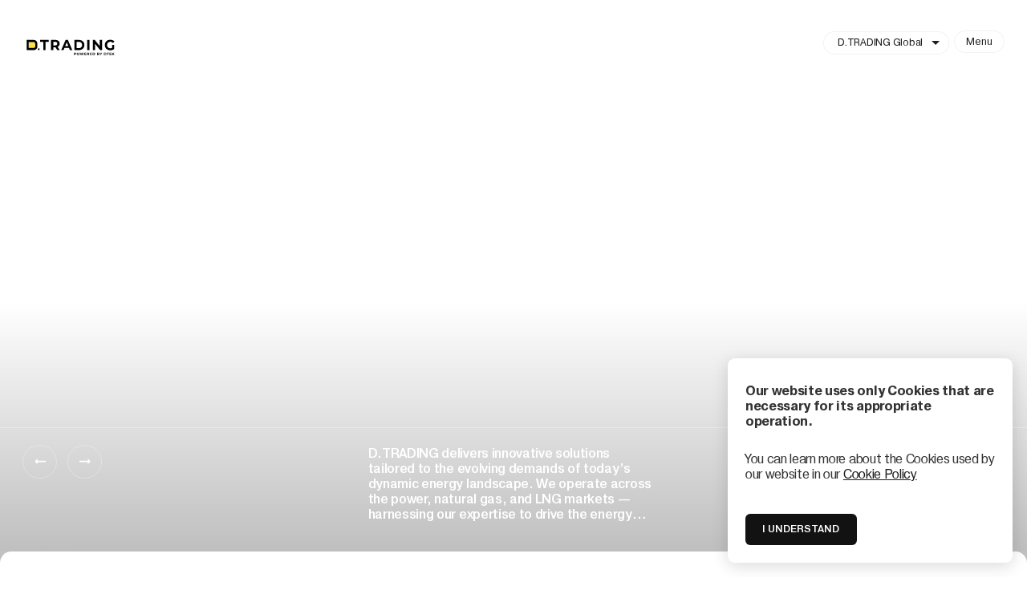

--- FILE ---
content_type: text/html; charset=utf-8
request_url: https://www.d.trading/kontakti/
body_size: 3252
content:
<!doctype html>
<html lang="en" class="loading">
  <head>
    <!-- Google Tag Manager -->
    <script>
      (function (w, d, s, l, i) {
        w[l] = w[l] || [];
        w[l].push({ "gtm.start": new Date().getTime(), event: "gtm.js" });
        var f = d.getElementsByTagName(s)[0],
          j = d.createElement(s),
          dl = l != "dataLayer" ? "&l=" + l : "";
        j.async = true;
        j.src = "https://www.googletagmanager.com/gtm.js?id=" + i + dl;
        f.parentNode.insertBefore(j, f);
      })(window, document, "script", "dataLayer", "GTM-K3LR5N7G");
    </script>
    <!-- End Google Tag Manager -->
    <meta charset="UTF-8" />
    <link rel="icon" type="image/svg+xml" href="/img/favicon.ico" />
    <meta name="viewport" content="width=device-width, initial-scale=1.0" />
    <title>D.TRADING</title>
    <meta property="og:title" content="D.TRADING" />
    <meta
      property="og:image"
      content="https://storagedtrading.blob.core.windows.net/media/assets/dark_logo_517ba1179b.svg"
    />
    <style>
      /* Hide content until hydration is complete */
      html.loading body {
        visibility: hidden;
        opacity: 0;
      }
      /* Show loading indicator */
      html.loading body::before {
        content: "";
        position: fixed;
        top: 0;
        left: 0;
        width: 100%;
        height: 100%;
        background: #fff;
        z-index: 9999;
        visibility: visible;
      }
    </style>
    <script type="module" crossorigin src="/assets/index-CUdlpZfg.js"></script>
    <link rel="stylesheet" crossorigin href="/assets/index-BhUSNz7J.css">
  </head>
  <body>
    <!-- Google Tag Manager (noscript) -->
    <noscript>
      <iframe
        src="https://www.googletagmanager.com/ns.html?id=GTM-K3LR5N7G"
        height="0"
        width="0"
        style="display: none; visibility: hidden"
      ></iframe>
    </noscript>
    <!-- End Google Tag Manager (noscript) -->
    <div id="root"><link rel="preload" as="image" href="https://storagedtrading.blob.core.windows.net/media/assets/D_Trading_logo_2_plashka_aaed9da59d.svg"/><link rel="preload" as="image" href="https://storagedtrading.blob.core.windows.net/media/assets/soc_1_4c09f64443.svg"/><link rel="preload" as="image" href="https://storagedtrading.blob.core.windows.net/media/assets/soc_3_2456fa9571.svg"/><div><header class=""><div class="header-note "><div class="wrapper"><div class="header-note__name">The website is currently in test mode, and we are actively improving our features.</div><div class="header-note__text">Found a mistake or have an idea? Share it with us using the<!-- --> <a href="mailto:HorielovaMV@d.trading" class="btn-contact">feedback form</a>.</div><div class="header-note__close"><span></span></div></div></div><div class="wrapper"><div class="header-logo"><a href="/"><img width="104" height="13" src="https://storagedtrading.blob.core.windows.net/media/assets/D_Trading_logo_2_plashka_aaed9da59d.svg"/></a></div><div class="header-right"><div class="header-select header-select_without-label"><div class="header-select__wrap"><div class="message-to__select "><div class="message-to__select-title">D.TRADING Global</div><div class="message-to__select-dropdown"><ul><li data-value="D.TRADING Global" class="active"><a href="/">D.TRADING Global</a></li><li data-value="D.TRADING Ukraine" class=""><a href="/ua">D.TRADING Ukraine</a></li></ul></div></div></div></div><div class="btn-menu">Menu</div></div></div><div class="main-nav "><div class="box-nav__mask"></div><nav class="box-nav"><div class="btn-close-nav">Close</div><div class="box-nav-content"><div class="header-menu"><ul><li class="with-subnav "><a href="/#products">Our Products</a><ul class="subnav "><li><a href="https://www.d.trading/products/power">Power</a></li><li><a href="https://www.d.trading/products/gas">Gas</a></li><li><a href="https://www.d.trading/products/fuels">Fuels</a></li></ul></li><li class=""><a href="/regulatory">Policies and public statements</a></li><li class=""><a href="https://d.trading/esg">ESG</a></li><li class=""><a href="/news">News</a></li><li class=""><a href="/careers">Careers</a></li><li class=""><a href="/#contacts">Contacts &amp; Locations</a></li></ul></div><div class="header-social"><ul><li><a href="https://www.linkedin.com/company/dtrading" target="_blank"><img src="https://storagedtrading.blob.core.windows.net/media/assets/soc_1_4c09f64443.svg" width="50" alt="linkedin"/></a></li><li><a href="https://www.facebook.com/D.TRADINGcompany/" target="_blank"><img src="https://storagedtrading.blob.core.windows.net/media/assets/soc_3_2456fa9571.svg" width="50" alt="facebook"/></a></li></ul></div></div></nav></div></header><div class="loading-block"></div><footer><div class="footer-top"><div class="wrapper"><div class="footer-logo"><div class="hide-mob"><img width="139" height="17" src="https://storagedtrading.blob.core.windows.net/media/assets/D_Trading_logo_2_plashka_aaed9da59d.svg"/></div></div><div class="box-btn-top"><a class="btn-top"></a></div></div></div><div class="footer-center"><div class="wrapper"><div class="footer-col"><div class="footer-menu"><ul><li><a href="/#products">Our Products</a></li><li><a href="https://d.trading/esg">ESG</a></li><li><a href="/regulatory">Policies and public statements</a></li><li><a href="/careers">Careers</a></li><li><a href="/#contacts">Contact &amp; Locations</a></li><li><a href="/news">News</a></li></ul></div></div><div class="footer-col"><div class="footer-menu"><ul><li><a href="/privacy-policy">Privacy Policy</a></li><li><a href="/cookie-policy">Cookie Policy</a></li><li><a href="/personal-data-notice">Personal Data Notice</a></li><li><a href="/cctv-policy">CCTV policy</a></li><li><a href="/the-procedure-of-internal-reporting-of-breaches">The Procedure of internal reporting of breaches</a></li><li><a href="trust-line">Trust Line</a></li></ul></div></div><div class="footer-col"><div class="footer-menu"><ul></ul></div></div><div class="footer-col footer-col_e-mail"><div class="email-section"><div class="email-item"><span>Media</span><br/>E-mail:<!-- --> <a class="footer-text-email" href="mailto:Email media">Email media</a></div><div class="email-item"><span>General inquiries</span><br/>E-mail:<!-- --> <a class="footer-text-email" href="mailto:Email info">Email info</a></div></div></div></div></div><div class="footer-copyright"><div class="wrapper"><div class="copy">D.TRADING © 2025</div><div class="copy-rules">All Rights Reserved</div><div class="copy-created">Created by<!-- --> <a href="https://twid.marketing/" target="_blank">twid</a></div></div></div><div class="footer-logo show-mob"><img width="139" height="17" src="https://storagedtrading.blob.core.windows.net/media/assets/D_Trading_logo_2_plashka_aaed9da59d.svg"/></div></footer></div></div>
    <script>window.__REACT_QUERY_STATE__ = {"mutations":[],"queries":[{"state":{"data":{"data":{"id":56,"documentId":"dzgimd5olfmyy2l61yoe257k","createdAt":"2025-02-14T14:10:42.189Z","updatedAt":"2025-10-16T06:35:42.072Z","publishedAt":"2025-10-16T06:35:42.928Z","header":{"id":138,"logo":{"id":677,"documentId":"rw7i8err1qczd52v8c8gr59j","name":"DTrading_logo_2 plashka.svg","alternativeText":null,"caption":null,"width":1030,"height":255,"formats":null,"hash":"D_Trading_logo_2_plashka_aaed9da59d","ext":".svg","mime":"image/svg+xml","size":430.8,"url":"https://storagedtrading.blob.core.windows.net/media/assets/D_Trading_logo_2_plashka_aaed9da59d.svg","previewUrl":null,"provider":"strapi-provider-upload-azure-storage","provider_metadata":null,"createdAt":"2025-10-02T09:07:39.366Z","updatedAt":"2025-10-02T09:07:39.366Z","publishedAt":"2025-10-02T09:07:39.371Z"},"menu":[{"id":2257,"title":"Our Products","link":"/#products","target":null,"label":null,"icon":null},{"id":2258,"title":"Policies and public statements","link":"/regulatory","target":null,"label":null,"icon":null},{"id":2259,"title":"ESG","link":"https://d.trading/esg","target":null,"label":null,"icon":null},{"id":2260,"title":"News","link":"/news","target":null,"label":null,"icon":null},{"id":2261,"title":"Careers","link":"/careers","target":null,"label":null,"icon":null},{"id":2262,"title":"Contacts & Locations","link":"/#contacts","target":null,"label":null,"icon":null}],"social":[{"id":6562,"title":"linkedin","link":"https://www.linkedin.com/company/dtrading","target":"_blank","additionalText":null,"icon":{"id":8,"documentId":"nm04dpncriiq24ijuils5e5p","name":"soc-1.svg","alternativeText":null,"caption":null,"width":24,"height":24,"formats":null,"hash":"soc_1_4c09f64443","ext":".svg","mime":"image/svg+xml","size":1,"url":"https://storagedtrading.blob.core.windows.net/media/assets/soc_1_4c09f64443.svg","previewUrl":null,"provider":"strapi-provider-upload-azure-storage","provider_metadata":null,"createdAt":"2025-02-26T13:54:36.378Z","updatedAt":"2025-02-26T13:54:36.378Z","publishedAt":"2025-02-26T13:54:36.379Z"}},{"id":6563,"title":"facebook","link":"https://www.facebook.com/D.TRADINGcompany/","target":"_blank","additionalText":null,"icon":{"id":6,"documentId":"sdi4b94wqn4z4fnduqls2rr9","name":"soc-3.svg","alternativeText":null,"caption":null,"width":24,"height":24,"formats":null,"hash":"soc_3_2456fa9571","ext":".svg","mime":"image/svg+xml","size":0.69,"url":"https://storagedtrading.blob.core.windows.net/media/assets/soc_3_2456fa9571.svg","previewUrl":null,"provider":"strapi-provider-upload-azure-storage","provider_metadata":null,"createdAt":"2025-02-26T13:54:35.715Z","updatedAt":"2025-03-05T10:16:03.477Z","publishedAt":"2025-02-26T13:54:35.785Z"}}],"productSubmenu":[{"id":100,"title":"Power","link":"https://www.d.trading/products/power"},{"id":101,"title":"Gas","link":"https://www.d.trading/products/gas"},{"id":102,"title":"Fuels","link":"https://www.d.trading/products/fuels"}]},"footer":{"id":138,"leftText":"D.TRADING © 2025","rightText":"All Rights Reserved","footerText":null,"logo":{"id":677,"documentId":"rw7i8err1qczd52v8c8gr59j","name":"DTrading_logo_2 plashka.svg","alternativeText":null,"caption":null,"width":1030,"height":255,"formats":null,"hash":"D_Trading_logo_2_plashka_aaed9da59d","ext":".svg","mime":"image/svg+xml","size":430.8,"url":"https://storagedtrading.blob.core.windows.net/media/assets/D_Trading_logo_2_plashka_aaed9da59d.svg","previewUrl":null,"provider":"strapi-provider-upload-azure-storage","provider_metadata":null,"createdAt":"2025-10-02T09:07:39.366Z","updatedAt":"2025-10-02T09:07:39.366Z","publishedAt":"2025-10-02T09:07:39.371Z"},"menu":[{"id":2263,"title":"Our Products","link":"/#products","target":null,"label":null,"icon":null},{"id":2264,"title":"ESG","link":"https://d.trading/esg","target":null,"label":null,"icon":null},{"id":2265,"title":"Policies and public statements","link":"/regulatory","target":null,"label":null,"icon":null},{"id":2266,"title":"Careers","link":"/careers","target":null,"label":null,"icon":null},{"id":2267,"title":"Contact & Locations","link":"/#contacts","target":null,"label":null,"icon":null},{"id":2268,"title":"News","link":"/news","target":null,"label":null,"icon":null}],"menu2":[{"id":2269,"title":"Privacy Policy","link":"/privacy-policy","target":null,"label":null,"icon":null},{"id":2270,"title":"Cookie Policy","link":"/cookie-policy","target":null,"label":null,"icon":null},{"id":2271,"title":"Personal Data Notice","link":"/personal-data-notice","target":null,"label":null,"icon":null},{"id":2272,"title":"CCTV policy","link":"/cctv-policy","target":null,"label":null,"icon":null},{"id":2273,"title":"The Procedure of internal reporting of breaches","link":"/the-procedure-of-internal-reporting-of-breaches","target":null,"label":null,"icon":null},{"id":2274,"title":"Trust Line","link":"trust-line","target":null,"label":null,"icon":null}],"menu3":[]}},"meta":{}},"dataUpdateCount":1,"dataUpdatedAt":1769006011251,"error":null,"errorUpdateCount":0,"errorUpdatedAt":0,"fetchFailureCount":0,"fetchFailureReason":null,"fetchMeta":null,"isInvalidated":false,"status":"success","fetchStatus":"idle"},"queryKey":["/api/global?customPopulate=nested"],"queryHash":"[\"/api/global?customPopulate=nested\"]"},{"state":{"data":{"data":[],"meta":{"pagination":{"page":1,"pageSize":25,"pageCount":0,"total":0}}},"dataUpdateCount":1,"dataUpdatedAt":1769006011191,"error":null,"errorUpdateCount":0,"errorUpdatedAt":0,"fetchFailureCount":0,"fetchFailureReason":null,"fetchMeta":null,"isInvalidated":false,"status":"success","fetchStatus":"idle"},"queryKey":["/api/pages?customPopulate=nested&filters[slug][$eq]=kontakti"],"queryHash":"[\"/api/pages?customPopulate=nested&filters[slug][$eq]=kontakti\"]"}]}</script>
  <script type="text/javascript" src="/_Incapsula_Resource?SWJIYLWA=719d34d31c8e3a6e6fffd425f7e032f3&ns=1&cb=1137017666" async></script></body>
</html>


--- FILE ---
content_type: text/html; charset=utf-8
request_url: https://d.trading/kontakti/
body_size: 3293
content:
<!doctype html>
<html lang="en" class="loading">
  <head>
    <!-- Google Tag Manager -->
    <script>
      (function (w, d, s, l, i) {
        w[l] = w[l] || [];
        w[l].push({ "gtm.start": new Date().getTime(), event: "gtm.js" });
        var f = d.getElementsByTagName(s)[0],
          j = d.createElement(s),
          dl = l != "dataLayer" ? "&l=" + l : "";
        j.async = true;
        j.src = "https://www.googletagmanager.com/gtm.js?id=" + i + dl;
        f.parentNode.insertBefore(j, f);
      })(window, document, "script", "dataLayer", "GTM-K3LR5N7G");
    </script>
    <!-- End Google Tag Manager -->
    <meta charset="UTF-8" />
    <link rel="icon" type="image/svg+xml" href="/img/favicon.ico" />
    <meta name="viewport" content="width=device-width, initial-scale=1.0" />
    <title>D.TRADING</title>
    <meta property="og:title" content="D.TRADING" />
    <meta
      property="og:image"
      content="https://storagedtrading.blob.core.windows.net/media/assets/dark_logo_517ba1179b.svg"
    />
    <style>
      /* Hide content until hydration is complete */
      html.loading body {
        visibility: hidden;
        opacity: 0;
      }
      /* Show loading indicator */
      html.loading body::before {
        content: "";
        position: fixed;
        top: 0;
        left: 0;
        width: 100%;
        height: 100%;
        background: #fff;
        z-index: 9999;
        visibility: visible;
      }
    </style>
    <script type="module" crossorigin src="/assets/index-CUdlpZfg.js"></script>
    <link rel="stylesheet" crossorigin href="/assets/index-BhUSNz7J.css">
  </head>
  <body>
    <!-- Google Tag Manager (noscript) -->
    <noscript>
      <iframe
        src="https://www.googletagmanager.com/ns.html?id=GTM-K3LR5N7G"
        height="0"
        width="0"
        style="display: none; visibility: hidden"
      ></iframe>
    </noscript>
    <!-- End Google Tag Manager (noscript) -->
    <div id="root"><link rel="preload" as="image" href="https://storagedtrading.blob.core.windows.net/media/assets/D_Trading_logo_2_plashka_aaed9da59d.svg"/><link rel="preload" as="image" href="https://storagedtrading.blob.core.windows.net/media/assets/soc_1_4c09f64443.svg"/><link rel="preload" as="image" href="https://storagedtrading.blob.core.windows.net/media/assets/soc_3_2456fa9571.svg"/><div><header class=""><div class="header-note "><div class="wrapper"><div class="header-note__name">The website is currently in test mode, and we are actively improving our features.</div><div class="header-note__text">Found a mistake or have an idea? Share it with us using the<!-- --> <a href="mailto:HorielovaMV@d.trading" class="btn-contact">feedback form</a>.</div><div class="header-note__close"><span></span></div></div></div><div class="wrapper"><div class="header-logo"><a href="/"><img width="104" height="13" src="https://storagedtrading.blob.core.windows.net/media/assets/D_Trading_logo_2_plashka_aaed9da59d.svg"/></a></div><div class="header-right"><div class="header-select header-select_without-label"><div class="header-select__wrap"><div class="message-to__select "><div class="message-to__select-title">D.TRADING Global</div><div class="message-to__select-dropdown"><ul><li data-value="D.TRADING Global" class="active"><a href="/">D.TRADING Global</a></li><li data-value="D.TRADING Ukraine" class=""><a href="/ua">D.TRADING Ukraine</a></li></ul></div></div></div></div><div class="btn-menu">Menu</div></div></div><div class="main-nav "><div class="box-nav__mask"></div><nav class="box-nav"><div class="btn-close-nav">Close</div><div class="box-nav-content"><div class="header-menu"><ul><li class="with-subnav "><a href="/#products">Our Products</a><ul class="subnav "><li><a href="https://www.d.trading/products/power">Power</a></li><li><a href="https://www.d.trading/products/gas">Gas</a></li><li><a href="https://www.d.trading/products/fuels">Fuels</a></li></ul></li><li class=""><a href="/regulatory">Policies and public statements</a></li><li class=""><a href="https://d.trading/esg">ESG</a></li><li class=""><a href="/news">News</a></li><li class=""><a href="/careers">Careers</a></li><li class=""><a href="/#contacts">Contacts &amp; Locations</a></li></ul></div><div class="header-social"><ul><li><a href="https://www.linkedin.com/company/dtrading" target="_blank"><img src="https://storagedtrading.blob.core.windows.net/media/assets/soc_1_4c09f64443.svg" width="50" alt="linkedin"/></a></li><li><a href="https://www.facebook.com/D.TRADINGcompany/" target="_blank"><img src="https://storagedtrading.blob.core.windows.net/media/assets/soc_3_2456fa9571.svg" width="50" alt="facebook"/></a></li></ul></div></div></nav></div></header><div class="loading-block"></div><footer><div class="footer-top"><div class="wrapper"><div class="footer-logo"><div class="hide-mob"><img width="139" height="17" src="https://storagedtrading.blob.core.windows.net/media/assets/D_Trading_logo_2_plashka_aaed9da59d.svg"/></div></div><div class="box-btn-top"><a class="btn-top"></a></div></div></div><div class="footer-center"><div class="wrapper"><div class="footer-col"><div class="footer-menu"><ul><li><a href="/#products">Our Products</a></li><li><a href="https://d.trading/esg">ESG</a></li><li><a href="/regulatory">Policies and public statements</a></li><li><a href="/careers">Careers</a></li><li><a href="/#contacts">Contact &amp; Locations</a></li><li><a href="/news">News</a></li></ul></div></div><div class="footer-col"><div class="footer-menu"><ul><li><a href="/privacy-policy">Privacy Policy</a></li><li><a href="/cookie-policy">Cookie Policy</a></li><li><a href="/personal-data-notice">Personal Data Notice</a></li><li><a href="/cctv-policy">CCTV policy</a></li><li><a href="/the-procedure-of-internal-reporting-of-breaches">The Procedure of internal reporting of breaches</a></li><li><a href="trust-line">Trust Line</a></li></ul></div></div><div class="footer-col"><div class="footer-menu"><ul></ul></div></div><div class="footer-col footer-col_e-mail"><div class="email-section"><div class="email-item"><span>Media</span><br/>E-mail:<!-- --> <a class="footer-text-email" href="mailto:Email media">Email media</a></div><div class="email-item"><span>General inquiries</span><br/>E-mail:<!-- --> <a class="footer-text-email" href="mailto:Email info">Email info</a></div></div></div></div></div><div class="footer-copyright"><div class="wrapper"><div class="copy">D.TRADING © 2025</div><div class="copy-rules">All Rights Reserved</div><div class="copy-created">Created by<!-- --> <a href="https://twid.marketing/" target="_blank">twid</a></div></div></div><div class="footer-logo show-mob"><img width="139" height="17" src="https://storagedtrading.blob.core.windows.net/media/assets/D_Trading_logo_2_plashka_aaed9da59d.svg"/></div></footer></div></div>
    <script>window.__REACT_QUERY_STATE__ = {"mutations":[],"queries":[{"state":{"data":{"data":{"id":56,"documentId":"dzgimd5olfmyy2l61yoe257k","createdAt":"2025-02-14T14:10:42.189Z","updatedAt":"2025-10-16T06:35:42.072Z","publishedAt":"2025-10-16T06:35:42.928Z","header":{"id":138,"logo":{"id":677,"documentId":"rw7i8err1qczd52v8c8gr59j","name":"DTrading_logo_2 plashka.svg","alternativeText":null,"caption":null,"width":1030,"height":255,"formats":null,"hash":"D_Trading_logo_2_plashka_aaed9da59d","ext":".svg","mime":"image/svg+xml","size":430.8,"url":"https://storagedtrading.blob.core.windows.net/media/assets/D_Trading_logo_2_plashka_aaed9da59d.svg","previewUrl":null,"provider":"strapi-provider-upload-azure-storage","provider_metadata":null,"createdAt":"2025-10-02T09:07:39.366Z","updatedAt":"2025-10-02T09:07:39.366Z","publishedAt":"2025-10-02T09:07:39.371Z"},"menu":[{"id":2257,"title":"Our Products","link":"/#products","target":null,"label":null,"icon":null},{"id":2258,"title":"Policies and public statements","link":"/regulatory","target":null,"label":null,"icon":null},{"id":2259,"title":"ESG","link":"https://d.trading/esg","target":null,"label":null,"icon":null},{"id":2260,"title":"News","link":"/news","target":null,"label":null,"icon":null},{"id":2261,"title":"Careers","link":"/careers","target":null,"label":null,"icon":null},{"id":2262,"title":"Contacts & Locations","link":"/#contacts","target":null,"label":null,"icon":null}],"social":[{"id":6562,"title":"linkedin","link":"https://www.linkedin.com/company/dtrading","target":"_blank","additionalText":null,"icon":{"id":8,"documentId":"nm04dpncriiq24ijuils5e5p","name":"soc-1.svg","alternativeText":null,"caption":null,"width":24,"height":24,"formats":null,"hash":"soc_1_4c09f64443","ext":".svg","mime":"image/svg+xml","size":1,"url":"https://storagedtrading.blob.core.windows.net/media/assets/soc_1_4c09f64443.svg","previewUrl":null,"provider":"strapi-provider-upload-azure-storage","provider_metadata":null,"createdAt":"2025-02-26T13:54:36.378Z","updatedAt":"2025-02-26T13:54:36.378Z","publishedAt":"2025-02-26T13:54:36.379Z"}},{"id":6563,"title":"facebook","link":"https://www.facebook.com/D.TRADINGcompany/","target":"_blank","additionalText":null,"icon":{"id":6,"documentId":"sdi4b94wqn4z4fnduqls2rr9","name":"soc-3.svg","alternativeText":null,"caption":null,"width":24,"height":24,"formats":null,"hash":"soc_3_2456fa9571","ext":".svg","mime":"image/svg+xml","size":0.69,"url":"https://storagedtrading.blob.core.windows.net/media/assets/soc_3_2456fa9571.svg","previewUrl":null,"provider":"strapi-provider-upload-azure-storage","provider_metadata":null,"createdAt":"2025-02-26T13:54:35.715Z","updatedAt":"2025-03-05T10:16:03.477Z","publishedAt":"2025-02-26T13:54:35.785Z"}}],"productSubmenu":[{"id":100,"title":"Power","link":"https://www.d.trading/products/power"},{"id":101,"title":"Gas","link":"https://www.d.trading/products/gas"},{"id":102,"title":"Fuels","link":"https://www.d.trading/products/fuels"}]},"footer":{"id":138,"leftText":"D.TRADING © 2025","rightText":"All Rights Reserved","footerText":null,"logo":{"id":677,"documentId":"rw7i8err1qczd52v8c8gr59j","name":"DTrading_logo_2 plashka.svg","alternativeText":null,"caption":null,"width":1030,"height":255,"formats":null,"hash":"D_Trading_logo_2_plashka_aaed9da59d","ext":".svg","mime":"image/svg+xml","size":430.8,"url":"https://storagedtrading.blob.core.windows.net/media/assets/D_Trading_logo_2_plashka_aaed9da59d.svg","previewUrl":null,"provider":"strapi-provider-upload-azure-storage","provider_metadata":null,"createdAt":"2025-10-02T09:07:39.366Z","updatedAt":"2025-10-02T09:07:39.366Z","publishedAt":"2025-10-02T09:07:39.371Z"},"menu":[{"id":2263,"title":"Our Products","link":"/#products","target":null,"label":null,"icon":null},{"id":2264,"title":"ESG","link":"https://d.trading/esg","target":null,"label":null,"icon":null},{"id":2265,"title":"Policies and public statements","link":"/regulatory","target":null,"label":null,"icon":null},{"id":2266,"title":"Careers","link":"/careers","target":null,"label":null,"icon":null},{"id":2267,"title":"Contact & Locations","link":"/#contacts","target":null,"label":null,"icon":null},{"id":2268,"title":"News","link":"/news","target":null,"label":null,"icon":null}],"menu2":[{"id":2269,"title":"Privacy Policy","link":"/privacy-policy","target":null,"label":null,"icon":null},{"id":2270,"title":"Cookie Policy","link":"/cookie-policy","target":null,"label":null,"icon":null},{"id":2271,"title":"Personal Data Notice","link":"/personal-data-notice","target":null,"label":null,"icon":null},{"id":2272,"title":"CCTV policy","link":"/cctv-policy","target":null,"label":null,"icon":null},{"id":2273,"title":"The Procedure of internal reporting of breaches","link":"/the-procedure-of-internal-reporting-of-breaches","target":null,"label":null,"icon":null},{"id":2274,"title":"Trust Line","link":"trust-line","target":null,"label":null,"icon":null}],"menu3":[]}},"meta":{}},"dataUpdateCount":1,"dataUpdatedAt":1769006013886,"error":null,"errorUpdateCount":0,"errorUpdatedAt":0,"fetchFailureCount":0,"fetchFailureReason":null,"fetchMeta":null,"isInvalidated":false,"status":"success","fetchStatus":"idle"},"queryKey":["/api/global?customPopulate=nested"],"queryHash":"[\"/api/global?customPopulate=nested\"]"},{"state":{"data":{"data":[],"meta":{"pagination":{"page":1,"pageSize":25,"pageCount":0,"total":0}}},"dataUpdateCount":1,"dataUpdatedAt":1769006013767,"error":null,"errorUpdateCount":0,"errorUpdatedAt":0,"fetchFailureCount":0,"fetchFailureReason":null,"fetchMeta":null,"isInvalidated":false,"status":"success","fetchStatus":"idle"},"queryKey":["/api/pages?customPopulate=nested&filters[slug][$eq]=kontakti"],"queryHash":"[\"/api/pages?customPopulate=nested&filters[slug][$eq]=kontakti\"]"}]}</script>
  <script type="text/javascript" src="/_Incapsula_Resource?SWJIYLWA=719d34d31c8e3a6e6fffd425f7e032f3&ns=2&cb=1629235945" async></script></body>
</html>


--- FILE ---
content_type: text/css; charset=UTF-8
request_url: https://www.d.trading/assets/index-BhUSNz7J.css
body_size: 28373
content:
@charset "UTF-8";@font-face{font-family:Pragmatica;src:url(/fonts/Pragmatica-Book.woff2) format("woff2"),url(/fonts/Pragmatica-Book.ttf) format("truetype");font-weight:400;font-style:normal;font-display:swap}@font-face{font-family:Pragmatica;src:url(/fonts/Pragmatica-Medium.woff2) format("woff2"),url(/fonts/Pragmatica-Medium.ttf) format("truetype");font-weight:500;font-style:normal;font-display:swap}@font-face{font-family:Pragmatica;src:url(/fonts/Pragmatica-Bold.woff2) format("woff2"),url(/fonts/Pragmatica-Bold.ttf) format("truetype");font-weight:700;font-style:normal;font-display:swap}@font-face{font-family:Pragmatica;src:url(/fonts/Pragmatica-Book-Italic.woff2) format("woff2"),url(/fonts/Pragmatica-Book-Italic.ttf) format("truetype");font-weight:400;font-style:italic;font-display:swap}:root{font-family:Pragmatica,system-ui,Avenir,Helvetica,Arial,sans-serif;line-height:1.5;font-weight:400;color-scheme:light dark;color:#ffffffde;background-color:#242424;font-synthesis:none;text-rendering:optimizeLegibility;-webkit-font-smoothing:antialiased;-moz-osx-font-smoothing:grayscale}strong{font-weight:500}a{font-weight:500;color:#646cff;text-decoration:inherit}html,body,div,span,applet,object,iframe,h1,h2,h3,h4,h5,h6,p,blockquote,pre,a,abbr,acronym,address,big,cite,code,del,dfn,em,img,ins,kbd,q,s,samp,small,strike,strong,sub,sup,tt,var,b,u,i,center,dl,dt,dd,ol,ul,li,fieldset,form,label,legend,table,caption,tbody,tfoot,thead,tr,th,td,article,aside,canvas,details,embed,figure,figcaption,footer,header,hgroup,menu,nav,output,ruby,section,summary,time,mark,audio,video{margin:0;padding:0;border:0;font-size:100%}article,aside,details,figcaption,figure,footer,header,hgroup,menu,nav,section,main{display:block}blockquote,q{quotes:none}blockquote:before,blockquote:after,q:before,q:after{content:"";content:none}table{border-collapse:collapse;border-width:0px;padding:0;margin:0}body{margin:0;min-width:320px;min-height:100vh;font-size:1.8rem;color:#1d1d1d;font-family:Pragmatica,system-ui,Avenir,Helvetica,Arial,sans-serif;background:#fff}html{font-size:.6944445vw;scrollbar-width:thin}h1{font-weight:500;font-size:6.8rem;line-height:100%;letter-spacing:-.04em;padding:1rem 0}h2{font-weight:500;font-size:6.8rem;line-height:100%;letter-spacing:-.03em;padding:1rem 0}h3{font-weight:500;font-size:2.4rem;line-height:100%;letter-spacing:-.04em;padding:1rem 0}p{font-weight:500;font-size:1.8rem;line-height:120%;letter-spacing:-.02em;padding:1rem 0}button{cursor:pointer;border:none;font-family:Pragmatica,system-ui,Avenir,Helvetica,Arial,sans-serif}.wrapper{padding-left:3.2rem;padding-right:3.2rem;position:relative}*{-webkit-box-sizing:border-box;-moz-box-sizing:border-box;box-sizing:border-box}*:before,*:after{-webkit-box-sizing:border-box;-moz-box-sizing:border-box;box-sizing:border-box}.btn-black{display:inline-block;padding:1.7rem 5.5rem 1.7rem 1.6rem;font-weight:500;font-size:1.4rem;line-height:100%;letter-spacing:-.02em;background:#121212;max-width:100%;color:#fff;z-index:3;border-radius:.4rem;position:relative}.btn-black:hover{background:#252525}.btn-black:after{display:block;content:"";position:absolute;right:1.6rem;top:50%;margin-top:-.4rem;width:1.6rem;height:.8rem;background:url(/img/arrow-white.svg) no-repeat center top;background-size:contain}.swiper-button-next,.swiper-rtl .swiper-button-prev{width:4.8rem!important;height:4.8rem!important;border-radius:50%;border:1px solid rgba(29,29,29,.15);display:flex;justify-content:center;align-items:center;top:auto!important;bottom:-8rem!important;margin-top:0!important;right:3.2rem!important;z-index:11}.swiper-button-next:after,.swiper-rtl .swiper-button-prev:after{display:block;content:""!important;width:1.6rem;height:.8rem;background:url(/img/arrow.svg) no-repeat center top;background-size:contain;position:static}.swiper-button-prev,.swiper-rtl .swiper-button-next{width:4.8rem!important;height:4.8rem!important;border-radius:50%;border:1px solid rgba(29,29,29,.15);display:flex;justify-content:center;align-items:center;top:auto!important;bottom:-8rem!important;margin-top:0!important;left:0!important;z-index:11}.swiper-button-prev:after,.swiper-rtl .swiper-button-next:after{display:block;content:""!important;width:1.6rem;height:.8rem;background:url(/img/arrow.svg) no-repeat center top;background-size:contain;position:static;transform:rotate(180deg)}.swiper-pagination{bottom:-6rem!important;font-weight:400;line-height:100%;letter-spacing:-.02em;font-size:0;z-index:9!important}.swiper-pagination-current{font-size:1.4rem;padding-right:3.8rem;position:relative;margin-right:.6rem}.swiper-pagination-current:after{display:block;content:"";width:3.2rem;height:1px;position:absolute;left:calc(100% - 3.2rem);bottom:50%;background:#1d1d1d26}.swiper-pagination-current:before{display:block;content:"";width:0;height:2px;position:absolute;left:calc(100% - 3.2rem);bottom:50%;background:#1d1d1d;animation:growWidth 7s linear forwards}@keyframes growWidth{0%{width:0}to{width:3.2rem}}.swiper-pagination-total{opacity:.3;font-size:1.4rem}.loading-block{min-height:100vh}.main-slider .swiper-button-prev,.main-slider .swiper-rtl .swiper-button-next{border-color:#ffffff4d;left:3.2rem!important;top:62.4rem!important;bottom:auto!important}.main-slider .swiper-button-prev:hover,.main-slider .swiper-rtl .swiper-button-next:hover{border-color:#fff}.main-slider .swiper-button-prev:after,.main-slider .swiper-rtl .swiper-button-next:after{background-image:url(/img/arrow-white.svg)}.main-slider .swiper-button-next,.main-slider .swiper-rtl .swiper-button-prev{border-color:#ffffff4d;right:auto!important;left:9.5rem!important;top:62.4rem!important;bottom:auto!important}.main-slider .swiper-button-next:hover,.main-slider .swiper-rtl .swiper-button-prev:hover{border-color:#fff}.main-slider .swiper-button-next:after,.main-slider .swiper-rtl .swiper-button-prev:after{background-image:url(/img/arrow-white.svg)}.main-slider.main-slider__homeurkraine .swiper-button-prev,.main-slider.main-slider__homeurkraine .swiper-rtl .swiper-button-next,.main-slider.main-slider__homeurkraine .swiper-button-next,.main-slider.main-slider__homeurkraine .swiper-rtl .swiper-button-prev{top:auto!important;bottom:9.2rem!important}@media screen and (max-width: 991px){html{font-size:1.19904vw}p{font-size:1.6rem;padding-top:1.2rem;padding-bottom:1.2rem}h2{font-size:5.6rem}#root{max-width:100%;overflow-x:hidden}.main-slider .swiper-button-prev,.main-slider .swiper-rtl .swiper-button-next,.main-slider .swiper-button-next,.main-slider .swiper-rtl .swiper-button-prev{top:80rem!important}}@media screen and (max-width: 767px){html{font-size:2.666666vw}.wrapper{padding-left:1.6rem;padding-right:1.6rem}p{font-size:1.4rem}h2{font-size:4rem}.main-slider .swiper-button-prev,.main-slider .swiper-rtl .swiper-button-next{top:57.3vh!important;left:1.6rem!important}.main-slider .swiper-button-next,.main-slider .swiper-rtl .swiper-button-prev{top:57.3vh!important;left:8rem!important}.main-slider.main-slider__homeurkraine .swiper-button-prev,.main-slider.main-slider__homeurkraine .swiper-rtl .swiper-button-next,.main-slider.main-slider__homeurkraine .swiper-button-next,.main-slider.main-slider__homeurkraine .swiper-rtl .swiper-button-prev{top:auto!important;bottom:22rem!important}}@media (prefers-color-scheme: light){:root{color:#213547;background-color:#fff}button{background-color:#f9f9f9}}header{position:absolute;left:0;top:0;width:100%;z-index:10;height:0}header .wrapper{display:flex;justify-content:space-between;align-items:flex-start;height:0}header.with-note .header-right{top:8rem}header.with-note .header-logo{padding-top:10.5rem}.header-logo{width:13.4rem;padding-top:5rem;padding-bottom:2rem}.header-logo img{display:block;width:100%;height:auto}.header-right{display:flex;align-items:flex-start;padding-top:2.4rem;padding-bottom:2.4rem;position:absolute;right:3.2rem;top:2rem;padding-right:6.9rem}.header-right .message-to__select-dropdown{left:-1.2rem;width:calc(100% + 2.4rem);background:#fff}.header-right .message-to__select-dropdown ul li{padding:0}.header-right .message-to__select-dropdown a{color:#1d1d1d;display:block;padding:1rem}.header-right .message-to__select-dropdown li+li a{padding-top:.5rem}.header-right .message-to__select-dropdown li.active a{color:#1d1d1d4d}.fixed-header .btn-menu{position:fixed}.fixed-header .header-right{padding-right:6.9rem}.header-lang{margin-right:.8rem;padding:.3rem;background:#1d1d1d0d;border-radius:3.2rem;position:relative;border:1px solid rgba(29,29,29,.05);display:flex}.header-lang__link{display:block;padding:.5rem .8rem;font-weight:400;font-size:1.4rem;line-height:100%;letter-spacing:-.02em;border-radius:3.2rem;color:#000000b3}.header-lang__link.active{color:#000;background:#fff}.header-select{position:relative;margin-right:.8rem}.header-select__wrap{font-weight:400;font-size:1.4rem;line-height:100%;letter-spacing:-.02em;padding:.8rem 1.2rem .9rem;background:#fff;border-radius:3.2rem;position:relative;border:1px solid rgba(29,29,29,.05);display:flex}.header-select__wrap:after{display:none;content:"";position:absolute;right:1.2rem;top:50%;width:0;height:0;border-top:5px solid #1d1d1d;border-left:5px solid transparent;border-right:5px solid transparent;margin-top:-2px}.header-select__wrap .message-to__select-title{padding:0;padding-right:2.4rem;background:none;padding-left:.7rem}.header-select__wrap .message-to__select-title:after{border-top:5px solid #1d1d1d;border-left:5px solid transparent;border-right:5px solid transparent;right:0}.header-select__wrap .message-to__select-dropdown{margin-top:1.5rem}.header-select__wrap .message-to__select-dropdown li{min-width:10rem}.header-select .header-select__label{font-weight:400;font-size:1.4rem;line-height:100%;letter-spacing:-.02em;opacity:.3;z-index:1}.header-select__title{padding-left:.5rem}.btn-menu{border:1px solid rgba(29,29,29,.05);border-radius:3.2rem;padding:.8rem 1.6rem;-webkit-backdrop-filter:blur(60px);backdrop-filter:blur(60px);background:#fff;font-weight:400;font-size:1.4rem;line-height:100%;letter-spacing:-.02em;cursor:pointer;position:fixed;right:3.2rem;top:2.4rem}.box-nav{position:fixed;right:-75rem;top:0;width:50%;max-width:100%;height:100vh;height:100dvh;background:#fff;display:flex;flex-direction:column;justify-content:space-between;padding:7rem 3.2rem 3.2rem;z-index:12;transition:right .3s;transition-delay:0s;overflow:hidden}.box-nav-content{height:100%;display:flex;flex-direction:column;justify-content:space-between;min-height:100%;overflow-y:auto;overflow-x:hidden;transform:translateZ(0);-webkit-transform:translateZ(0);will-change:scroll-position;-webkit-overflow-scrolling:touch;touch-action:pan-y;overscroll-behavior-y:contain}.btn-close-nav{position:fixed;right:3.2rem;top:2.7rem;padding:.8rem 1.6rem;font-weight:400;font-size:1.4rem;line-height:100%;letter-spacing:-.02em;-webkit-backdrop-filter:blur(60px);backdrop-filter:blur(60px);background:#f4f4f4;border-radius:3.2rem;z-index:13;cursor:pointer}.header-menu{padding:0;flex-shrink:0}.header-menu>ul{padding:0;margin:0}.header-menu>ul>li{list-style-type:none;padding:3.7vh 0 0;transition:all 0;position:relative}.header-menu>ul>li:nth-child(1){transition-delay:.3s}.header-menu>ul>li:nth-child(2){transition-delay:.45s}.header-menu>ul>li:nth-child(3){transition-delay:.6s}.header-menu>ul>li:nth-child(4){transition-delay:.75s}.header-menu>ul>li:nth-child(5){transition-delay:.9s}.header-menu>ul>li:nth-child(6){transition-delay:1.05s}.header-menu>ul>li:nth-child(7){transition-delay:1.2s}.header-menu>ul>li>a{display:flex;align-items:flex-start;padding:1rem 6rem 1rem 0;font-weight:500;font-size:3.2rem;line-height:100%;letter-spacing:-.04em;color:#1d1d1d;border-bottom:1px solid rgba(29,29,29,.1)}.header-menu>ul>li>a .menu-icon{display:flex;width:5.5rem;height:calc(100% - 1.6rem);max-height:5.5rem;align-content:center;justify-content:center;align-items:center;background:#f2f2f2;border-radius:.5rem;padding:.5rem;position:absolute;right:0;bottom:.8rem}.header-menu>ul>li>a .menu-icon img{display:block;width:100%;height:100%;object-fit:contain;border-radius:.5rem}.header-menu>ul>li>a .label{display:block;font-size:1.12rem;line-height:1.2;color:#1d1d1d;padding:.15rem .6rem;background:#ffe04d;margin-left:.3rem;font-weight:400;letter-spacing:.2px;text-transform:capitalize}.header-menu>ul>li>a:after{display:block;content:"";position:absolute;left:0;bottom:0;width:0px;height:1px;background:#1d1d1d;transition:width .2s}.header-menu>ul>li>a:hover:after{width:100%}.header-menu>ul>li.with-subnav>a{align-items:center}.header-menu>ul>li.with-subnav>a:before{display:block;content:"";width:1.3rem;height:1.3rem;border-right:3px solid rgb(29,29,29);border-bottom:3px solid rgb(29,29,29);transform:rotate(45deg);order:1;margin-left:1.4rem;margin-top:-.4rem}.header-menu>ul>li.with-subnav>ul.subnav{padding:1.6rem 0 3.2rem;display:none}.header-menu>ul>li.with-subnav>ul.subnav>li{padding:.2rem 0}.header-menu>ul>li.with-subnav>ul.subnav>li>a{display:block;font-weight:500;font-size:3.2rem;line-height:100%;letter-spacing:-.04em;color:#1d1d1d26;padding-top:.7rem;padding-bottom:.7rem}.header-menu>ul>li.with-subnav>ul.subnav>li>a:hover{color:#1d1d1d}.header-menu>ul>li.with-subnav.opened>a:after{display:none}.header-menu>ul>li.with-subnav.opened>a:before{transform:rotate(-135deg);margin-top:.7rem}.header-menu>ul>li.with-subnav.opened>ul.subnav{display:block}.header-social{padding:3rem 0 0;transform:translate(-10%);opacity:0;transition:all .2s;transition-delay:1.45s;flex-shrink:0;margin-top:auto}.header-social ul{padding:0;margin:0;display:flex}.header-social ul li{list-style-type:none}.header-social ul li:not(:first-child){padding-left:.8rem}.header-social ul li a{display:flex;justify-content:center;align-items:center;width:8rem;height:8rem;background:#1d1d1d0d;border-radius:.7rem}.header-social ul li a:hover{background:#ffe04d}.header-social ul li a img{display:block;width:2.4rem;height:2.4rem;object-fit:contain}.ua-ver .header-menu ul li{padding-top:3.1vh}.ua-ver .header-menu ul li a{padding-top:.7rem;padding-bottom:.7rem}.ua-ver .cabinet{padding-top:2.5rem}.ua-ver .box-nav{padding-top:6rem}.ua-ver .btn-close-nav{top:2.1rem}.box-nav__mask{position:fixed;left:0;top:0;width:100%;height:100%;z-index:11;background:#000000b3;opacity:0;pointer-events:none;transition:opacity .2s}.dark-slide .header-select__wrap{-webkit-backdrop-filter:blur(60px);backdrop-filter:blur(60px);background:#fff}.dark-slide .header-select .header-select__label{opacity:.3}.cabinet{padding:3.2rem 0 0;margin-bottom:auto;transform:translate(-10%);opacity:0;transition:all .2s;transition-delay:1.3s;flex-shrink:0}.cabinet .btn-black{display:block}.main-nav{position:absolute;left:0;top:0;width:100%;opacity:0;pointer-events:none;transition:opacity .3s}.main-nav.opened{opacity:1;pointer-events:all;transition-delay:.2s}.main-nav.opened .box-nav__mask{opacity:1;pointer-events:all}.main-nav.opened .box-nav{right:0;transition-delay:.2s}.main-nav.opened .header-menu ul li,.main-nav.opened .cabinet,.main-nav.opened .header-social{transform:translate(0);opacity:1}@media screen and (min-width: 768px){.btn-menu{top:4.3rem}header.with-note .btn-menu{top:2.4rem;position:absolute;right:0}header.with-note .btn-menu.fixed-btn{position:fixed;top:4.3rem;right:3.2rem}.fixed-header .btn-menu{top:4.3rem}.box-nav-content{scrollbar-width:thin;scrollbar-color:rgba(29,29,29,.3) transparent;pointer-events:auto;scroll-behavior:smooth}.box-nav-content::-webkit-scrollbar{width:6px;display:block}.box-nav-content::-webkit-scrollbar-track{background:transparent}.box-nav-content::-webkit-scrollbar-thumb{background-color:#1d1d1d4d;border-radius:3px}.box-nav-content::-webkit-scrollbar-thumb:hover{background-color:#1d1d1d80}.box-nav{pointer-events:auto}}@media screen and (max-width: 767px){header.with-note .btn-menu{top:1.7rem;position:absolute;right:0}header.with-note .btn-menu.fixed-btn{position:fixed;top:4.3rem;right:1.6rem}.header-select__wrap .message-to__select-title{padding-left:0;padding-right:1.9rem;white-space:nowrap}.box-nav{padding-left:1.6rem;padding-right:1.6rem;width:100%;max-width:58rem}.box-nav-content{-webkit-overflow-scrolling:touch;touch-action:pan-y;overscroll-behavior:contain;-webkit-touch-callout:none;transform:translateZ(0);-webkit-transform:translate3d(0,0,0);backface-visibility:hidden;-webkit-backface-visibility:hidden;scrollbar-width:none;-ms-overflow-style:none}.box-nav-content::-webkit-scrollbar{display:none}.header-menu ul li a{font-size:3.2rem}.btn-menu{top:2.6rem;right:1.6rem}.fixed-header .btn-menu{top:2.6rem}.header-logo{padding-top:3.7rem;padding-bottom:1.6rem;margin-left:0;width:9rem}header.with-note .header-logo{padding-top:12.7rem}.header-right{padding-top:1.6rem;padding-bottom:1.6rem;right:1.6rem;top:1rem}header.with-note .header-right{top:10rem}.header-lang__link{padding:.5rem .8rem}.btn-close-nav{right:1.6rem}}.header-note{padding:1.8rem 0;background:#f4f4f4;border-radius:0 0 4px 4px;opacity:0;transition:opacity .3s;position:absolute;left:0;top:0;width:100%;z-index:1;pointer-events:none}.header-note.visible{opacity:0}.header-note .wrapper{display:block;height:auto}.header-note__name{font-weight:500;font-size:1.8rem;line-height:120%;letter-spacing:-.04em;color:#1d1d1d;padding-right:4rem}.header-note__text{font-weight:400;font-size:1.4rem;line-height:120%;letter-spacing:-.04em;color:#1d1d1d;padding-top:.4rem;padding-right:4rem}.header-note__text a{color:#1d1d1d;text-decoration:underline}.header-note__text a:hover{text-decoration:none}.header-note__close{display:flex;cursor:pointer;width:2rem;height:2rem;border-radius:50%;align-items:center;justify-content:center;background:#1d1d1d;position:absolute;right:2.4rem;top:50%;transform:translateY(-50%);transition:background .2s}.header-note__close:hover{background:#ffe04d}.header-note__close:hover span:before,.header-note__close:hover span:after{background:#1d1d1d}.header-note__close span{display:block;width:.8rem;height:.8rem;position:relative;margin-left:1px}.header-note__close span:before{display:block;content:"";position:absolute;left:.3rem;top:0;width:1px;height:.8rem;background:#fff;transform:rotate(-45deg);transition:background .2s}.header-note__close span:after{display:block;content:"";position:absolute;right:.4rem;top:0;width:1px;height:.8rem;background:#fff;transform:rotate(45deg);transition:background .2s}.with-note+.parallax-content-block .slider__title{padding-top:13rem!important}@media screen and (max-width: 767px){.header-note__name{font-size:1.4rem}.header-note__text{font-size:1.2rem}.header-note__close{transform:translateY(0);top:0;right:1.6rem}.with-note+.parallax-content-block .slider__title{padding-top:14rem!important}}footer{padding:4.6rem 0 0;background:#1d1d1d;margin-top:-1.5rem;position:relative}.footer-top{padding-bottom:4rem}.footer-top .wrapper{display:flex}.footer-logo{width:50.5%;padding-right:1.2rem}.footer-logo img{width:13.9rem;height:auto}.footer-text{font-size:1.4rem;line-height:120%;color:#fff;padding-top:2.4rem;max-width:33rem}.footer-text-email{display:inline-block;margin-top:2rem;font-size:1.4rem;line-height:120%;font-weight:400;color:#fff;text-decoration:underline;margin-left:3px}.footer-text-email:hover{text-decoration:none}.email-section{text-align:left}.email-section .email-item{margin-bottom:1rem}.email-section .email-item:last-child{margin-bottom:0}.email-section .email-item span{display:inline-block;margin-bottom:.5rem}.email-section .footer-text-email{margin-top:0;display:inline-block}.footer-menu{width:calc(24.5% - 5rem)}.footer-menu ul{list-style:none;padding:0;margin:0}.footer-menu ul li{list-style-type:none;padding-bottom:.1rem;font-size:0}.footer-menu ul li a{font-weight:400;font-size:1.4rem;line-height:100%;letter-spacing:-.02em;color:#fff}.footer-menu ul li a:hover{text-decoration:underline}.box-btn-top{margin-left:auto}.btn-top{display:flex;width:4.8rem;height:4.8rem;background:#ffffff0d;border-radius:50%;justify-content:center;align-items:center;cursor:pointer}.btn-top:after{display:block;content:"";width:.7rem;height:.7rem;border-right:1px solid #fff;border-top:1px solid #fff;transform:rotate(-45deg)}.footer-copyright{padding-top:3.2rem;padding-bottom:3.2rem;font-weight:400;font-size:1.4rem;line-height:120%;letter-spacing:-.02em;color:#fff}.footer-copyright .wrapper{display:flex}.footer-copyright .copy{width:25%}.footer-copyright .copy-rules{width:50%}.footer-copyright .copy-created{width:25%;text-align:right;opacity:.2}.footer-copyright .copy-created a{color:#fff;text-decoration:underline}.footer-copyright .copy-created a:hover{text-decoration:none}.footer-center{padding-top:2.7rem;padding-bottom:1.5rem}.footer-center .wrapper{display:flex}.footer-col{width:25%;padding-right:1.5rem;font-size:1.4rem;line-height:120%;color:#fff}.footer-col .footer-menu{width:100%}.footer-col_e-mail{text-align:left}.footer-col_e-mail .footer-text-email{margin-top:0}@media screen and (max-width: 991px){.footer-top{padding-bottom:0}.footer-center{padding-bottom:4.5rem;padding-top:0;margin-top:-4.4rem;padding-left:47%;width:calc(100% - 5rem)}.footer-center .wrapper{display:block}.footer-menu ul li{padding-bottom:1rem}.footer-menu,.footer-col{width:100%}.footer-col_e-mail{text-align:left}.footer-copyright .copy{width:47%;order:1}.footer-copyright .copy-rules{width:26.5%;order:3;text-align:right}.footer-copyright .copy-created{width:26.5%;order:2;text-align:left;padding-left:3.2rem}}@media screen and (min-width: 768px) and (max-width: 991px){.ua-ver .footer-center{margin-top:-8rem}}.footer-logo.show-mob{display:none!important}@media screen and (max-width: 767px){.footer-center{padding-left:0;position:relative}.footer-logo .hide-mob{display:none!important}.footer-top .footer-logo{order:1;width:calc(100% - 5rem)}.footer-top .box-btn-top{order:2}.footer-text{padding-top:0;padding-bottom:8rem}.footer-text-email{margin-bottom:1rem}.email-section{text-align:left}.footer-logo{order:3}.footer-logo.show-mob{display:block!important;padding:1.6rem;width:100%}.footer-logo.show-mob img{width:100%;display:block;height:auto}.footer-top .wrapper{flex-wrap:wrap}.footer-menu{width:calc(90% - 3rem)}.footer-copyright{padding-bottom:0}.footer-copyright .copy-created{width:50%;position:absolute;right:1.6rem;top:-10.2rem;text-align:right}.footer-copyright .copy-rules{width:53%;text-align:right}}@font-face{font-family:swiper-icons;src:url(data:application/font-woff;charset=utf-8;base64,\ [base64]//wADZ2x5ZgAAAywAAADMAAAD2MHtryVoZWFkAAABbAAAADAAAAA2E2+eoWhoZWEAAAGcAAAAHwAAACQC9gDzaG10eAAAAigAAAAZAAAArgJkABFsb2NhAAAC0AAAAFoAAABaFQAUGG1heHAAAAG8AAAAHwAAACAAcABAbmFtZQAAA/gAAAE5AAACXvFdBwlwb3N0AAAFNAAAAGIAAACE5s74hXjaY2BkYGAAYpf5Hu/j+W2+MnAzMYDAzaX6QjD6/4//Bxj5GA8AuRwMYGkAPywL13jaY2BkYGA88P8Agx4j+/8fQDYfA1AEBWgDAIB2BOoAeNpjYGRgYNBh4GdgYgABEMnIABJzYNADCQAACWgAsQB42mNgYfzCOIGBlYGB0YcxjYGBwR1Kf2WQZGhhYGBiYGVmgAFGBiQQkOaawtDAoMBQxXjg/wEGPcYDDA4wNUA2CCgwsAAAO4EL6gAAeNpj2M0gyAACqxgGNWBkZ2D4/wMA+xkDdgAAAHjaY2BgYGaAYBkGRgYQiAHyGMF8FgYHIM3DwMHABGQrMOgyWDLEM1T9/w8UBfEMgLzE////P/5//f/V/xv+r4eaAAeMbAxwIUYmIMHEgKYAYjUcsDAwsLKxc3BycfPw8jEQA/[base64]/uznmfPFBNODM2K7MTQ45YEAZqGP81AmGGcF3iPqOop0r1SPTaTbVkfUe4HXj97wYE+yNwWYxwWu4v1ugWHgo3S1XdZEVqWM7ET0cfnLGxWfkgR42o2PvWrDMBSFj/IHLaF0zKjRgdiVMwScNRAoWUoH78Y2icB/yIY09An6AH2Bdu/UB+yxopYshQiEvnvu0dURgDt8QeC8PDw7Fpji3fEA4z/PEJ6YOB5hKh4dj3EvXhxPqH/SKUY3rJ7srZ4FZnh1PMAtPhwP6fl2PMJMPDgeQ4rY8YT6Gzao0eAEA409DuggmTnFnOcSCiEiLMgxCiTI6Cq5DZUd3Qmp10vO0LaLTd2cjN4fOumlc7lUYbSQcZFkutRG7g6JKZKy0RmdLY680CDnEJ+UMkpFFe1RN7nxdVpXrC4aTtnaurOnYercZg2YVmLN/d/gczfEimrE/fs/bOuq29Zmn8tloORaXgZgGa78yO9/cnXm2BpaGvq25Dv9S4E9+5SIc9PqupJKhYFSSl47+Qcr1mYNAAAAeNptw0cKwkAAAMDZJA8Q7OUJvkLsPfZ6zFVERPy8qHh2YER+3i/BP83vIBLLySsoKimrqKqpa2hp6+jq6RsYGhmbmJqZSy0sraxtbO3sHRydnEMU4uR6yx7JJXveP7WrDycAAAAAAAH//wACeNpjYGRgYOABYhkgZgJCZgZNBkYGLQZtIJsFLMYAAAw3ALgAeNolizEKgDAQBCchRbC2sFER0YD6qVQiBCv/H9ezGI6Z5XBAw8CBK/m5iQQVauVbXLnOrMZv2oLdKFa8Pjuru2hJzGabmOSLzNMzvutpB3N42mNgZGBg4GKQYzBhYMxJLMlj4GBgAYow/P/PAJJhLM6sSoWKfWCAAwDAjgbRAAB42mNgYGBkAIIbCZo5IPrmUn0hGA0AO8EFTQAA);font-weight:400;font-style:normal}:root{--swiper-theme-color: #007aff}:host{position:relative;display:block;margin-left:auto;margin-right:auto;z-index:1}.swiper{margin-left:auto;margin-right:auto;position:relative;overflow:hidden;list-style:none;padding:0;z-index:1;display:block}.swiper-vertical>.swiper-wrapper{flex-direction:column}.swiper-wrapper{position:relative;width:100%;height:100%;z-index:1;display:flex;transition-property:transform;transition-timing-function:var(--swiper-wrapper-transition-timing-function, initial);box-sizing:content-box}.swiper-android .swiper-slide,.swiper-ios .swiper-slide,.swiper-wrapper{transform:translateZ(0)}.swiper-horizontal{touch-action:pan-y}.swiper-vertical{touch-action:pan-x}.swiper-slide{flex-shrink:0;width:100%;height:100%;position:relative;transition-property:transform;display:block}.swiper-slide-invisible-blank{visibility:hidden}.swiper-autoheight,.swiper-autoheight .swiper-slide{height:auto}.swiper-autoheight .swiper-wrapper{align-items:flex-start;transition-property:transform,height}.swiper-backface-hidden .swiper-slide{transform:translateZ(0);-webkit-backface-visibility:hidden;backface-visibility:hidden}.swiper-3d.swiper-css-mode .swiper-wrapper{perspective:1200px}.swiper-3d .swiper-wrapper{transform-style:preserve-3d}.swiper-3d{perspective:1200px}.swiper-3d .swiper-slide,.swiper-3d .swiper-cube-shadow{transform-style:preserve-3d}.swiper-css-mode>.swiper-wrapper{overflow:auto;scrollbar-width:none;-ms-overflow-style:none}.swiper-css-mode>.swiper-wrapper::-webkit-scrollbar{display:none}.swiper-css-mode>.swiper-wrapper>.swiper-slide{scroll-snap-align:start start}.swiper-css-mode.swiper-horizontal>.swiper-wrapper{scroll-snap-type:x mandatory}.swiper-css-mode.swiper-vertical>.swiper-wrapper{scroll-snap-type:y mandatory}.swiper-css-mode.swiper-free-mode>.swiper-wrapper{scroll-snap-type:none}.swiper-css-mode.swiper-free-mode>.swiper-wrapper>.swiper-slide{scroll-snap-align:none}.swiper-css-mode.swiper-centered>.swiper-wrapper:before{content:"";flex-shrink:0;order:9999}.swiper-css-mode.swiper-centered>.swiper-wrapper>.swiper-slide{scroll-snap-align:center center;scroll-snap-stop:always}.swiper-css-mode.swiper-centered.swiper-horizontal>.swiper-wrapper>.swiper-slide:first-child{margin-inline-start:var(--swiper-centered-offset-before)}.swiper-css-mode.swiper-centered.swiper-horizontal>.swiper-wrapper:before{height:100%;min-height:1px;width:var(--swiper-centered-offset-after)}.swiper-css-mode.swiper-centered.swiper-vertical>.swiper-wrapper>.swiper-slide:first-child{margin-block-start:var(--swiper-centered-offset-before)}.swiper-css-mode.swiper-centered.swiper-vertical>.swiper-wrapper:before{width:100%;min-width:1px;height:var(--swiper-centered-offset-after)}.swiper-3d .swiper-slide-shadow,.swiper-3d .swiper-slide-shadow-left,.swiper-3d .swiper-slide-shadow-right,.swiper-3d .swiper-slide-shadow-top,.swiper-3d .swiper-slide-shadow-bottom{position:absolute;left:0;top:0;width:100%;height:100%;pointer-events:none;z-index:10}.swiper-3d .swiper-slide-shadow{background:#00000026}.swiper-3d .swiper-slide-shadow-left{background-image:linear-gradient(to left,#00000080,#0000)}.swiper-3d .swiper-slide-shadow-right{background-image:linear-gradient(to right,#00000080,#0000)}.swiper-3d .swiper-slide-shadow-top{background-image:linear-gradient(to top,#00000080,#0000)}.swiper-3d .swiper-slide-shadow-bottom{background-image:linear-gradient(to bottom,#00000080,#0000)}.swiper-lazy-preloader{width:42px;height:42px;position:absolute;left:50%;top:50%;margin-left:-21px;margin-top:-21px;z-index:10;transform-origin:50%;box-sizing:border-box;border:4px solid var(--swiper-preloader-color, var(--swiper-theme-color));border-radius:50%;border-top-color:transparent}.swiper:not(.swiper-watch-progress) .swiper-lazy-preloader,.swiper-watch-progress .swiper-slide-visible .swiper-lazy-preloader{animation:swiper-preloader-spin 1s infinite linear}.swiper-lazy-preloader-white{--swiper-preloader-color: #fff}.swiper-lazy-preloader-black{--swiper-preloader-color: #000}@keyframes swiper-preloader-spin{0%{transform:rotate(0)}to{transform:rotate(360deg)}}.swiper-fade.swiper-free-mode .swiper-slide{transition-timing-function:ease-out}.swiper-fade .swiper-slide{pointer-events:none;transition-property:opacity}.swiper-fade .swiper-slide .swiper-slide{pointer-events:none}.swiper-fade .swiper-slide-active,.swiper-fade .swiper-slide-active .swiper-slide-active{pointer-events:auto}:root{--swiper-navigation-size: 44px}.swiper-button-prev,.swiper-button-next{position:absolute;top:var(--swiper-navigation-top-offset, 50%);width:calc(var(--swiper-navigation-size) / 44 * 27);height:var(--swiper-navigation-size);margin-top:calc(0px - (var(--swiper-navigation-size) / 2));z-index:10;cursor:pointer;display:flex;align-items:center;justify-content:center;color:var(--swiper-navigation-color, var(--swiper-theme-color))}.swiper-button-prev.swiper-button-disabled,.swiper-button-next.swiper-button-disabled{opacity:.35;cursor:auto;pointer-events:none}.swiper-button-prev.swiper-button-hidden,.swiper-button-next.swiper-button-hidden{opacity:0;cursor:auto;pointer-events:none}.swiper-navigation-disabled .swiper-button-prev,.swiper-navigation-disabled .swiper-button-next{display:none!important}.swiper-button-prev svg,.swiper-button-next svg{width:100%;height:100%;object-fit:contain;transform-origin:center}.swiper-rtl .swiper-button-prev svg,.swiper-rtl .swiper-button-next svg{transform:rotate(180deg)}.swiper-button-prev,.swiper-rtl .swiper-button-next{left:var(--swiper-navigation-sides-offset, 10px);right:auto}.swiper-button-lock{display:none}.swiper-button-prev:after,.swiper-button-next:after{font-family:swiper-icons;font-size:var(--swiper-navigation-size);text-transform:none!important;letter-spacing:0;font-variant:initial;line-height:1}.swiper-button-prev:after,.swiper-rtl .swiper-button-next:after{content:"prev"}.swiper-button-next,.swiper-rtl .swiper-button-prev{right:var(--swiper-navigation-sides-offset, 10px);left:auto}.swiper-button-next:after,.swiper-rtl .swiper-button-prev:after{content:"next"}.parallax-content-block.fixed .parallax-content-block__wrap{position:fixed;left:0;bottom:0;width:100%}.main-slider__international,.main-slider__international .main-slider{position:relative}.main-slider__international .main-slider__tags{position:absolute;left:3.2rem;top:62.4rem;max-width:48rem;z-index:3;display:flex;justify-content:flex-start;flex-wrap:wrap}.main-slider__international .main-slider__tags-item{display:inline-block;padding:.9rem 1.6rem;font-weight:400;font-size:1.4rem;line-height:100%;letter-spacing:-.02em;color:#fff;border:1px solid rgba(255,255,255,.2);border-radius:3.2rem;margin-bottom:.5rem}.main-slider__international .main-slider__tags-item:not(:last-child){margin-right:.8rem}.main-slider__international .slider__item{min-height:100vh;position:relative}.main-slider__international .slider__item:before{display:block;content:"";position:absolute;left:0;bottom:0;width:100%;height:50%;background:linear-gradient(to bottom,#0000,#0000004d);z-index:1}.main-slider__international .slider__item:after{display:block;content:"";position:absolute;left:0;top:0;width:100%;height:40%;background:linear-gradient(to top,#fff0,#fff3);z-index:1}.main-slider__international .slider__item .slider__media{display:block;position:absolute;left:0;top:0;width:100%;height:100%;object-fit:cover}.main-slider__international .slider__item .slider__media img,.main-slider__international .slider__item .slider__media video{display:block;position:absolute;left:0;top:0;width:100%;height:100%;object-fit:cover}.main-slider__international .slider__item img,.main-slider__international .slider__item video{display:block;position:absolute;left:0;top:0;width:100%;height:100%;object-fit:cover}.main-slider__international .slider__text{padding:0;position:relative;z-index:2}.main-slider__international .slider__title{font-weight:500;font-size:6.8rem;line-height:100%;letter-spacing:-.04em;padding:7rem 0 3rem;color:#fff;max-width:79.5rem;height:60rem;display:flex;align-items:center}.main-slider__international .slider__subtitle{font-weight:500;line-height:120%;letter-spacing:-.02em;color:#fff;border-top:1px solid rgba(255,255,255,.3);padding-top:2.4rem;padding-bottom:10.6rem}.main-slider__international .slider__subtitle-text{height:11rem;display:-webkit-box;-webkit-line-clamp:5;-webkit-box-orient:vertical;overflow:hidden;text-overflow:ellipsis;margin-left:51.6rem;max-width:40.6rem}.main-slider__international .btn-contact{display:inline-block;padding:1.7rem 5.5rem 1.7rem 1.6rem;font-weight:500;font-size:1.4rem;line-height:100%;letter-spacing:-.02em;background:#fff;width:33rem;max-width:100%;position:absolute;right:3.2rem;top:62.4rem;color:#1d1d1d;z-index:3;border-radius:.4rem}.main-slider__international .btn-contact:after{display:block;content:"";position:absolute;right:1.6rem;top:50%;margin-top:-.4rem;width:1.6rem;height:.8rem;background:url(/img/arrow.svg) no-repeat center top;background-size:contain}@media screen and (max-width: 991px){.main-slider__international .slider__title{font-size:5.6rem;height:70vh;max-width:65rem;letter-spacing:-.04em}.main-slider__international .slider__subtitle{padding-bottom:10vh}.main-slider__international .slider__subtitle-text{max-width:38rem;font-size:1.6rem;height:11rem;margin-left:42.5rem}.main-slider__international .main-slider__tags{top:calc(70vh + 2.4rem);max-width:35rem}.main-slider__international .btn-contact{top:auto;bottom:11rem;right:auto;left:42.7rem}.main-slider__international .btn-contact{width:auto;min-width:17.1rem}}@media screen and (max-width: 991px) and (min-width: 767px) and (max-height: 850px){.main-slider__international .slider__subtitle{padding-bottom:23vh}}@media screen and (max-width: 767px){.main-slider__international .slider__title{height:55vh;font-size:4rem}.main-slider__international .main-slider__tags{top:calc(55vh + 2.4rem);left:0;padding-left:1.6rem;width:100%;overflow-x:auto;flex-wrap:nowrap;max-width:none}.main-slider__international .main-slider__tags a{white-space:nowrap}.main-slider__international .btn-contact{left:1.6rem;bottom:8rem;min-width:17rem}.main-slider__international .slider__subtitle{padding-top:7rem}.main-slider__international .slider__subtitle-text{margin-left:0;padding-left:1.6rem;padding-right:1.6rem;font-size:1.4rem;line-height:120%;height:8.5rem}.main-slider__international .slider__item{height:60rem;min-height:calc(100vh + 1.5rem)}}.line-partners{-webkit-backdrop-filter:blur(40px);backdrop-filter:blur(40px);background:#ffffff0d;margin-top:-6.8rem;padding-bottom:1.5rem;position:relative;z-index:4}.line-partners-list{display:flex;justify-content:center;opacity:.5;overflow:hidden}.line-partners-list__item{padding-left:0;padding-right:0;list-style-type:none;padding-top:.6rem;padding-bottom:.6rem}.line-partners-list__item img{display:block;width:auto;max-width:100%;margin:0 auto}.line-partners-list .swiper-wrapper{transition-timing-function:linear!important}.swiper-pagination{position:absolute;text-align:center;transition:.3s opacity;transform:translateZ(0);z-index:10}.swiper-pagination.swiper-pagination-hidden{opacity:0}.swiper-pagination-disabled>.swiper-pagination,.swiper-pagination.swiper-pagination-disabled{display:none!important}.swiper-pagination-fraction,.swiper-pagination-custom,.swiper-horizontal>.swiper-pagination-bullets,.swiper-pagination-bullets.swiper-pagination-horizontal{bottom:var(--swiper-pagination-bottom, 8px);top:var(--swiper-pagination-top, auto);left:0;width:100%}.swiper-pagination-bullets-dynamic{overflow:hidden;font-size:0}.swiper-pagination-bullets-dynamic .swiper-pagination-bullet{transform:scale(.33);position:relative}.swiper-pagination-bullets-dynamic .swiper-pagination-bullet-active,.swiper-pagination-bullets-dynamic .swiper-pagination-bullet-active-main{transform:scale(1)}.swiper-pagination-bullets-dynamic .swiper-pagination-bullet-active-prev{transform:scale(.66)}.swiper-pagination-bullets-dynamic .swiper-pagination-bullet-active-prev-prev{transform:scale(.33)}.swiper-pagination-bullets-dynamic .swiper-pagination-bullet-active-next{transform:scale(.66)}.swiper-pagination-bullets-dynamic .swiper-pagination-bullet-active-next-next{transform:scale(.33)}.swiper-pagination-bullet{width:var(--swiper-pagination-bullet-width, var(--swiper-pagination-bullet-size, 8px));height:var(--swiper-pagination-bullet-height, var(--swiper-pagination-bullet-size, 8px));display:inline-block;border-radius:var(--swiper-pagination-bullet-border-radius, 50%);background:var(--swiper-pagination-bullet-inactive-color, #000);opacity:var(--swiper-pagination-bullet-inactive-opacity, .2)}button.swiper-pagination-bullet{border:none;margin:0;padding:0;box-shadow:none;-webkit-appearance:none;-moz-appearance:none;appearance:none}.swiper-pagination-clickable .swiper-pagination-bullet{cursor:pointer}.swiper-pagination-bullet:only-child{display:none!important}.swiper-pagination-bullet-active{opacity:var(--swiper-pagination-bullet-opacity, 1);background:var(--swiper-pagination-color, var(--swiper-theme-color))}.swiper-vertical>.swiper-pagination-bullets,.swiper-pagination-vertical.swiper-pagination-bullets{right:var(--swiper-pagination-right, 8px);left:var(--swiper-pagination-left, auto);top:50%;transform:translate3d(0,-50%,0)}.swiper-vertical>.swiper-pagination-bullets .swiper-pagination-bullet,.swiper-pagination-vertical.swiper-pagination-bullets .swiper-pagination-bullet{margin:var(--swiper-pagination-bullet-vertical-gap, 6px) 0;display:block}.swiper-vertical>.swiper-pagination-bullets.swiper-pagination-bullets-dynamic,.swiper-pagination-vertical.swiper-pagination-bullets.swiper-pagination-bullets-dynamic{top:50%;transform:translateY(-50%);width:8px}.swiper-vertical>.swiper-pagination-bullets.swiper-pagination-bullets-dynamic .swiper-pagination-bullet,.swiper-pagination-vertical.swiper-pagination-bullets.swiper-pagination-bullets-dynamic .swiper-pagination-bullet{display:inline-block;transition:.2s transform,.2s top}.swiper-horizontal>.swiper-pagination-bullets .swiper-pagination-bullet,.swiper-pagination-horizontal.swiper-pagination-bullets .swiper-pagination-bullet{margin:0 var(--swiper-pagination-bullet-horizontal-gap, 4px)}.swiper-horizontal>.swiper-pagination-bullets.swiper-pagination-bullets-dynamic,.swiper-pagination-horizontal.swiper-pagination-bullets.swiper-pagination-bullets-dynamic{left:50%;transform:translate(-50%);white-space:nowrap}.swiper-horizontal>.swiper-pagination-bullets.swiper-pagination-bullets-dynamic .swiper-pagination-bullet,.swiper-pagination-horizontal.swiper-pagination-bullets.swiper-pagination-bullets-dynamic .swiper-pagination-bullet{transition:.2s transform,.2s left}.swiper-horizontal.swiper-rtl>.swiper-pagination-bullets-dynamic .swiper-pagination-bullet{transition:.2s transform,.2s right}.swiper-pagination-fraction{color:var(--swiper-pagination-fraction-color, inherit)}.swiper-pagination-progressbar{background:var(--swiper-pagination-progressbar-bg-color, rgba(0, 0, 0, .25));position:absolute}.swiper-pagination-progressbar .swiper-pagination-progressbar-fill{background:var(--swiper-pagination-color, var(--swiper-theme-color));position:absolute;left:0;top:0;width:100%;height:100%;transform:scale(0);transform-origin:left top}.swiper-rtl .swiper-pagination-progressbar .swiper-pagination-progressbar-fill{transform-origin:right top}.swiper-horizontal>.swiper-pagination-progressbar,.swiper-pagination-progressbar.swiper-pagination-horizontal,.swiper-vertical>.swiper-pagination-progressbar.swiper-pagination-progressbar-opposite,.swiper-pagination-progressbar.swiper-pagination-vertical.swiper-pagination-progressbar-opposite{width:100%;height:var(--swiper-pagination-progressbar-size, 4px);left:0;top:0}.swiper-vertical>.swiper-pagination-progressbar,.swiper-pagination-progressbar.swiper-pagination-vertical,.swiper-horizontal>.swiper-pagination-progressbar.swiper-pagination-progressbar-opposite,.swiper-pagination-progressbar.swiper-pagination-horizontal.swiper-pagination-progressbar-opposite{width:var(--swiper-pagination-progressbar-size, 4px);height:100%;left:0;top:0}.swiper-pagination-lock{display:none}.box-products{padding-top:10rem;padding-bottom:14.4rem}.box-products .product-list__text p a{color:#1d1d1d}.block-title{position:relative;z-index:1}.tabs{padding-top:2.4rem;position:relative;z-index:0}.tabs .swiper{overflow:visible}.tabs .swiper-button-disabled{display:none}.tabs .swiper-button-next{bottom:1rem!important;right:0!important;background:#fff;box-shadow:3.5rem -3.5rem 5rem 10rem #fff}.tabs .swiper-button-prev{bottom:1rem!important;left:0!important;background:#fff;box-shadow:-3.5rem -3.5rem 5rem 10rem #fff}.tabs-nav{position:relative;display:flex}.tabs-nav:after{display:block;content:"";position:absolute;left:-3.2rem;bottom:0;width:calc(100% + 6.4rem);height:1px;background:#1d1d1d26;z-index:11}.tabs-nav__item{list-style-type:none;margin-right:3.2rem}.tabs-nav__item a{display:block;color:#1d1d1d26;font-weight:500;font-size:4rem;line-height:100%;letter-spacing:-.04em;padding-bottom:1.6rem;position:relative}.tabs-nav__item.active a{color:#1d1d1d}.tabs-nav__item.active a:after{display:block;content:"";position:absolute;left:0;bottom:0;width:100%;height:.4rem;background:#1d1d1d}.tabs-content{padding-top:6.4rem}.product-list{margin-right:0;position:relative}.product-list .swiper{overflow:visible;position:static}.product-list .swiper-slide{min-height:35.8rem;height:auto}.product-list__item{background:#f4f4f4;border-radius:.6rem;padding:1.6rem;padding-bottom:0;display:flex;flex-direction:column;justify-content:space-between;min-height:100%}.product-list__item:hover .product-list__icon{background-color:#ffe04d}.product-list__top{padding:0;display:flex;justify-content:space-between}.product-list__num{padding:.8rem .8rem 0;font-weight:400;font-size:1.4rem;line-height:100%;letter-spacing:-.02em;color:#1d1d1d4d}.product-list__icon{width:8.8rem;height:8.8rem;background:#fff;border-radius:.6rem;display:flex;justify-content:center;align-items:center;transition:.3s}.product-list__icon img{display:block;width:3.4rem;height:auto}.product-list__text h3{padding-left:.8rem;padding-right:.8rem;padding-bottom:1.2rem}.product-list__text p{padding-top:0;margin-bottom:2.4rem;padding-bottom:2px;padding-left:.8rem;max-width:34.8rem;font-size:1.4rem;line-height:120%;font-weight:400;display:-webkit-box;-webkit-line-clamp:3;-webkit-box-orient:vertical;overflow:hidden;text-overflow:ellipsis}.read-more{display:block;margin:0 -1.6rem;padding:1.8rem 5rem 2rem 2.4rem;position:relative;font-weight:400;font-size:1.4rem;line-height:100%;letter-spacing:-.02em;color:#1d1d1d;border-top:1px solid rgba(29,29,29,.1);border-radius:0 0 .6rem .6rem}.read-more__icon{border-radius:50%;width:2rem;height:2rem;background:#1d1d1d;display:flex;justify-content:center;align-items:center;position:absolute;right:1.6rem;top:50%;margin-top:-1rem;transition:transform .3s;transform:rotate(0)}.read-more__icon:before{display:block;content:"";width:1px;height:.8rem;background:#fff;position:absolute;left:50%;top:50%;transform:translate(-50%,-50%)}.read-more__icon:after{display:block;content:"";width:.8rem;height:1px;background:#fff;position:absolute;left:50%;top:50%;transform:translate(-50%,-50%)}.read-more:hover .read-more__icon{transform:rotate(180deg)}.opened-inf .product-list__text p{-webkit-line-clamp:unset;overflow:visible;display:block;text-overflow:inherit}.product-list__text{padding-top:1.5rem}.content-block_ukraine .box-products{padding-top:5.5rem;padding-bottom:6.4rem}.link-download{padding:6.4rem 0 8.4rem;max-width:calc(50% - 8px)}.link-download .btn-black:after{display:none;width:1.6rem;height:1.4rem;background:url(/img/icon-download.svg) no-repeat center top;background-size:contain;margin-top:-.7rem}.link-download .btn-black{width:44.8rem;max-width:100%}.link-download .btn-border{display:inline-block;width:44.8rem;max-width:100%;padding:1.7rem 5.5rem 1.7rem 1.6rem;font-weight:500;font-size:1.4rem;line-height:100%;letter-spacing:-.02em;border:1px solid rgba(29,29,29,.15);color:#1d1d1d;z-index:3;border-radius:.4rem;position:relative}.link-download .btn-border:after{display:block;content:"";position:absolute;right:1.6rem;top:50%;margin-top:-.4rem;width:1.6rem;height:.8rem;background:url(/img/arrow.svg) no-repeat center top;background-size:contain}.link-download .btn-border_download:after{background:url(/img/icon-download-dark.svg) no-repeat center top;background-size:contain;width:1.6rem;height:1.4rem;margin-top:-.7rem}.box-link-download{display:flex}.box-link-download .link-download+.link-download{margin-left:16px}@media screen and (max-width: 991px){.box-products{padding-top:4.7rem}.product-list{display:block;margin-right:-3.2rem;padding-right:30rem}.link-download{padding-top:10rem;padding-bottom:5rem}}.load-more-products{display:none}@media screen and (max-width: 767px){.box-products{padding-top:2rem;padding-bottom:10rem}.tabs-nav__item{margin-right:2rem}.tabs-nav__item a{font-size:3.2rem}.tabs-content{padding-top:5rem}.product-list{display:block;margin-right:-.8rem;margin-left:-.8rem;overflow:visible;padding-right:0}.product-list__item{min-width:0;width:calc(100% - 1.6rem);margin-bottom:1.6rem;min-height:27.8rem;margin-right:.8rem;margin-left:.8rem}.product-list__icon{width:6.3rem;height:6.3rem}.load-more-products{display:block;text-align:center;padding-top:.5rem}.load-more-products a{font-weight:500;font-size:1.4rem;line-height:100%;letter-spacing:-.02em;text-decoration:underline;text-decoration-skip-ink:none;color:#1d1d1d}.load-more-products a:hover{text-decoration:underline}.content-block_ukraine .box-products{padding-top:2rem;padding-bottom:3rem}.box-link-download{display:block}.link-download{max-width:100%;padding-top:2rem;padding-bottom:1rem}.box-link-download .link-download+.link-download{margin-left:0}.tabs .swiper-button-next{box-shadow:.5rem -.5rem 1.5rem 2.5rem #fff0}.tabs .swiper-button-prev{box-shadow:-.5rem -.5rem 1.5rem 2.5rem #fff0}}.numbers-inf{padding:0;border-top:1px solid rgba(29,29,29,.15)}.numbers-inf .wrapper{display:flex;padding-right:0}.numbers-inf__left{display:flex;flex-direction:column;justify-content:space-between;align-items:flex-start;padding-top:1.6rem;padding-bottom:1.8rem;width:41.8rem;padding-right:3.2rem}.numbers-inf__bottom{padding-top:3rem;margin-bottom:100%}.numbers-inf__total{display:flex;justify-content:space-between;padding-bottom:.9rem}.numbers-inf__total-text{width:calc(100% - 12rem);max-width:22.7rem;font-weight:500;font-size:1.4rem;line-height:120%;letter-spacing:-.02em}.numbers-inf__total-num{text-align:right;font-weight:500;font-size:4rem;line-height:100%;letter-spacing:-.04em}.numbers-inf__img img{display:block;max-width:100%;height:auto}.numbers-inf__img img+img{margin-top:1rem}.numbers-inf__right{width:calc(100% - 41.8rem);border-left:1px solid rgba(29,29,29,.15);padding-left:2.8rem;padding-top:2.4rem;overflow:hidden}.numbers-inf-list{padding:0;display:flex;flex-direction:column;align-items:flex-start}.numbers-inf-list__item{list-style-type:none;padding:0;margin:0;display:flex;opacity:.15}.numbers-inf-list__item:first-child{padding-left:13rem}.numbers-inf-list__item:nth-child(2){padding-left:19.6rem}.numbers-inf-list__item:nth-child(3){padding-left:35.6rem}.numbers-inf-list__item:nth-child(4){padding-left:51.6rem}.numbers-inf-list__item:nth-child(5){padding-left:68rem}.numbers-inf-list__item:nth-child(6){padding-left:78rem}.numbers-inf-list__item:nth-child(n+7){padding-left:85rem}.numbers-inf-list__num{font-weight:500;font-size:16rem;line-height:100%;letter-spacing:-.04em}.numbers-inf-list__text{width:100%;max-width:30.6rem;min-width:30.6rem;font-weight:500;font-size:1.8rem;line-height:120%;letter-spacing:-.02em;padding-top:2rem;padding-left:2.4rem}sup{font-size:1rem}.block-title.show-tab{display:none!important}.content-block_ukraine .numbers-inf__bottom{margin-bottom:1rem}.content-block_ukraine .numbers-inf__total-text{max-width:27.7rem;width:100%}@media screen and (max-width: 991px){.block-title.show-tab{display:inline-block!important;order:1;margin-left:3.2rem}.numbers-inf .wrapper{flex-direction:column-reverse;align-items:flex-start;padding-top:1.5rem;padding-left:0}.numbers-inf__left{padding-left:3.2rem;padding-top:0;padding-bottom:2.4rem;width:100%}.numbers-inf__left .block-title{display:none}.numbers-inf__right{width:100%;padding-left:3.2rem;border-left:none;padding-top:7rem;position:relative;border-bottom:1px solid rgba(29,29,29,.15);padding-bottom:7rem}.numbers-inf-list__item{padding-left:0!important}.numbers-inf-list__num{font-size:14.4rem;width:37.2rem;line-height:89%}.numbers-inf-list__text{font-size:1.6rem;width:calc(100% - 37.2rem);padding-left:2rem}.numbers-inf__bottom{margin-bottom:0}}@media screen and (min-width: 768px) and (max-width: 991px){.numbers-inf__img{display:flex}.numbers-inf__img img{margin-left:.5rem;margin-right:.5rem;width:calc(50% - 1rem);margin-top:0;align-items:flex-start}.numbers-inf__img img+img{margin-top:0}}@media screen and (max-width: 767px){.block-title.show-tab{margin-left:0rem}.numbers-inf .wrapper{padding-left:1.6rem;padding-right:1.6rem}.numbers-inf__right{padding-left:0;padding-top:6rem;padding-bottom:6rem}.numbers-inf-list__item{display:block}.numbers-inf-list__item:not(:first-child){padding-top:2.4rem}.numbers-inf-list__item:nth-child(n+6){display:block}.numbers-inf-list__num{font-size:9.6rem}.numbers-inf-list__text{font-size:1.4rem;line-height:120%;padding-left:0;padding-top:1rem}.numbers-inf__left{padding-left:0;padding-right:0;max-width:41.8rem;width:100%}}.box-countries{box-shadow:0 4px 4px #00000040;border-radius:1.6rem;background:#f4f4f4;padding-bottom:14.4rem;position:relative;z-index:1}.countries-title{padding-top:13.4rem;padding-bottom:15.8rem;position:relative}.countries-title:after{display:block;content:"";position:absolute;left:-3.2rem;bottom:2.4rem;width:calc(100% + 6.4rem);height:1px;background:#1d1d1d1a}.countries-title h2{max-width:86rem}.countries-title h2 span{color:#1d1d1d26;text-decoration:underline}.countries-title h1{max-width:86rem;font-size:6.8rem}.countries-title h1 span{color:#1d1d1d26;text-decoration:underline}.countries-cont{background:#fff;border-radius:.6rem;display:flex;flex-wrap:wrap;position:relative;overflow:hidden}.countries-cont__left{padding:10rem 1rem 10rem 2.4rem;width:36.5rem;display:flex;flex-direction:column;position:relative;justify-content:center}.countries-cont__right{width:calc(100% - 36.5rem);padding-bottom:5rem}.countries-cont__right img{width:100%;min-height:100%;object-fit:cover;object-position:right}.countries-cont__title{position:absolute;left:2.4rem;top:2.4rem;padding:1.6rem 1.6rem 1.6rem 3rem;border:1px dashed rgba(29,29,29,.15);font-weight:400;font-size:1.4rem;line-height:100%;letter-spacing:-.02em;border-radius:.4rem}.countries-cont__title:before{display:block;content:"";width:.8rem;height:.8rem;position:absolute;left:1.6rem;top:50%;margin-top:-.4rem;background:#121212}.countries-cont__title span{margin-left:1.6rem;background:#1d1d1d;color:#fff;padding-left:.5rem;padding-right:.5rem}.countries-cont__btn{position:absolute;left:0;bottom:0;padding:2.4rem;width:100%}.countries-cont__btn .btn-black{width:100%}.content-block_ukraine .countries-cont__left{justify-content:flex-end}.content-block_ukraine .box-countries{border-radius:0}@media screen and (max-width: 1100px){.countries-cont__right img{max-height:80rem}}@media screen and (max-width: 991px){.countries-title{padding-top:11rem;padding-bottom:13.5rem}.countries-title h2,.countries-title h1{max-width:67.2rem}.countries-cont__left{justify-content:flex-start;padding-top:2.4rem;padding-bottom:0}.countries-cont__title{display:inline-block;position:relative;left:0;top:0;margin-bottom:2rem}.countries-cont__right{width:100%}.box-countries{padding-bottom:12rem}.countries-cont__right{padding-bottom:0;position:relative}.countries-cont__right:after{display:block;content:"";position:absolute;left:0;top:0;width:100%;height:5rem;background:linear-gradient(to bottom,#ffffff,transparent)}.countries-cont__right img{object-position:85% center;max-height:69rem}}@media screen and (max-width: 767px){.box-countries{padding-bottom:9.6rem}.countries-title{padding-top:8.6rem;padding-bottom:11rem}.countries-title h1{font-size:4rem}.countries-cont__left{padding-right:2.4rem}.countries-cont__right img{height:auto;min-height:30rem;object-position:85% center}.countries-cont__right{padding-bottom:5rem}.content-block_ukraine .countries-cont__right{padding-bottom:0}}.content-block{background:#fff;border-radius:1.6rem;position:relative;z-index:5;overflow:hidden}.about-us{padding:14.4rem 0 7rem}.about-us .wrapper{display:flex;padding-top:1.5rem}.about-us .wrapper:before{display:block;content:"";position:absolute;left:0;top:0;width:100%;height:1px;background:#1d1d1d;opacity:.15}.about-us__left{width:33.3333%;padding-right:.8rem}.about-us__right{width:66.6666%;padding-left:.8rem;display:flex}.about-us__col{width:50%}.about-us__col:first-child{padding-right:2.4rem}.about-us__col:last-child{padding-left:2rem;padding-right:1.4rem}.block-title{display:inline-block;padding:.8rem 1.6rem .9rem;font-weight:400;font-size:1.4rem;line-height:100%;letter-spacing:-.02em;color:#1d1d1d;border:1px solid rgba(29,29,29,.15);border-radius:3.2rem;margin-top:1rem}@media screen and (max-width: 991px){.about-us{padding-top:12rem;padding-bottom:5rem}.about-us__left{width:50%}.about-us__right{width:50%;display:block}.about-us__col{width:100%}.about-us__col:first-child{padding-right:0}.about-us__col:last-child{padding-left:0;padding-right:0}}@media screen and (max-width: 767px){.about-us{padding-top:9.6rem}.about-us .wrapper{display:block;padding-top:0}.about-us .wrapper:before{display:none}.about-us__left{width:100%;padding-top:0;padding-bottom:1rem}.about-us__right{width:100%;padding-left:0}}.box-connect{position:relative;padding:6.9rem 0 7.4rem;margin-top:-1.5rem}.box-connect h2{color:#fff;font-size:10.4rem}.connect-img{position:absolute;left:0;top:0;width:100%;height:100%}.connect-img:after{display:block;content:"";position:absolute;left:0;top:0;width:100%;height:100%;background:linear-gradient(180deg,#0000004d,#0000004d)}.connect-img img{display:block;width:100%;height:100%;object-fit:cover;position:absolute;left:0;top:0;transition:opacity .3s;opacity:0}.connect-img img.not-active{opacity:0!important}.connect-img img.active{opacity:1}.connect-text{position:relative;max-width:37rem;margin:20.9rem auto 19.5rem;font-weight:500;font-size:1.8rem;line-height:120%;letter-spacing:-.02em;text-align:center;color:#fff}.connect-text__item{position:absolute;padding:.1rem .6rem;font-weight:400;font-size:1.4rem;line-height:100%;letter-spacing:-.02em;color:#1d1d1d;background:#ffe04d;transition:.3s}.connect-text__item.not-active{color:#fff6;background:#000}.connect-text__item.not-active:after{background:#000}.connect-text__item.active{opacity:1}.connect-text__item:after{display:block;content:"";width:.8rem;height:.8rem;background:#ffe04d;position:absolute;top:100%;margin-top:1px;transition:.3s}.connect-text__item:nth-child(1){top:-6rem;left:-26rem}.connect-text__item:nth-child(1):after{left:100%;margin-left:1px}.connect-text__item:nth-child(2){top:6rem;left:-15rem}.connect-text__item:nth-child(2):after{left:100%;margin-left:1px}.connect-text__item:nth-child(3){top:-2.4rem;right:-18.7rem}.connect-text__item:nth-child(3):after{right:100%;margin-right:1px}.connect-text__item:nth-child(4){bottom:-6.4rem;right:-2rem}.connect-text__item:nth-child(4):after{right:100%;margin-right:1px}.connect-list{margin-right:-.8rem;position:relative}.connect-list .swiper{overflow:visible;position:static}.connect-list__item{list-style-type:none;-webkit-backdrop-filter:blur(40px);backdrop-filter:blur(40px);background:#ffffff0d;padding:1.6rem 1.6rem 5.2rem;border-radius:.6rem;width:calc(25% - 1.6rem);position:relative;margin-bottom:.8rem;height:auto}.connect-list__top{display:flex;justify-content:space-between;align-items:center;padding-left:.8rem;padding-bottom:.8rem}.connect-list__top h3{font-weight:500;font-size:1.8rem;line-height:100%;letter-spacing:-.02em;color:#fff;max-width:calc(100% - 5.5rem)}.connect-list__img{border-radius:2px;overflow:hidden;width:4.8rem;height:4.8rem}.connect-list__img img{display:block;width:100%;height:100%;object-fit:cover;border-radius:2px}.connect-list__inf{padding-top:.4rem;padding-bottom:2rem;padding-left:.8rem}.connect-list__inf-line{display:flex;font-weight:400;font-size:1.4rem;line-height:100%;letter-spacing:-.02em;color:#fff9;padding-top:.4em;padding-bottom:.4rem}.connect-list__inf-line span:first-child{width:6rem}.connect-list__inf-line span:last-child{width:calc(100% - 6rem);max-width:20rem}.connect-list__link{display:block;position:absolute;left:0;bottom:0;width:100%;border-top:1px solid rgba(255,255,255,.1);padding:1.9rem 5rem 1.9rem 2.4rem;font-weight:400;font-size:1.4rem;line-height:100%;letter-spacing:-.02em;color:#fff}.connect-list__link-icon{position:absolute;right:1.6rem;width:2rem;height:2rem;border-radius:50%;top:50%;margin-top:-1rem;background:#fff}.connect-list__link-icon:after{display:block;content:"";width:.6rem;height:.6rem;border-top:1px solid #1d1d1d;border-right:1px solid #1d1d1d;transform:rotate(45deg) translate(-50%,-50%);position:absolute;left:50%;top:50%;margin:1px 0 0 -4px}.content-block_ukraine .box-connect{z-index:1}.content-block_ukraine .box-connect h2{text-align:center}.content-block_ukraine .connect-img{border-radius:1.6rem 1.6rem 0 0;overflow:hidden}.content-block_ukraine .connect-img img{border-radius:1.6rem}.content-block_ukraine .connect-img:after{top:auto;bottom:0;height:75%;background:linear-gradient(to bottom,#0000,#0009)}@media screen and (min-width: 992px){.box-connect h2{font-size:8.37vw}.content-block_ukraine .box-connect h2{font-size:10.4rem}}@media screen and (max-width: 991px){.box-connect{padding-top:8rem;padding-bottom:14rem}.box-connect .swiper-button-prev,.box-connect .swiper-rtl .swiper-button-next{border-color:#ffffff4d;left:3.2rem!important}.box-connect .swiper-button-prev:after,.box-connect .swiper-rtl .swiper-button-next:after{background-image:url(/img/arrow-white.svg)}.box-connect .swiper-button-next,.box-connect .swiper-rtl .swiper-button-prev{border-color:#ffffff4d}.box-connect .swiper-button-next:after,.box-connect .swiper-rtl .swiper-button-prev:after{background-image:url(/img/arrow-white.svg)}.box-connect .swiper-pagination-fraction{color:#fff}.box-connect .swiper-pagination-current:after{background:#ffffff4d}.box-connect .swiper-pagination-current:before{background:#fff}.box-connect h2{font-size:8rem;text-align:center}.connect-text{max-width:34rem;font-size:1.6rem}.connect-text__item:nth-child(1){left:-13rem}.connect-text__item:nth-child(2){left:-5rem}.connect-text__item:nth-child(3){top:-.4rem;right:-12.7rem}.connect-list{margin-right:-3.2rem;margin-left:-3.2rem;padding-left:3.2rem;padding-right:3.2rem}.content-block_ukraine .box-connect h2{margin-left:-1rem;margin-right:-1rem}}@media screen and (max-width: 767px){.box-connect h2{font-size:5.6rem}.connect-text{max-width:27.7rem;font-size:1.4rem;margin:8.3rem auto}.connect-text__item{display:none!important}.connect-text__item:not(:nth-child(1)){display:none}.connect-text__item:nth-child(1),.connect-text__item:nth-child(2),.connect-text__item:nth-child(3),.connect-text__item:nth-child(4){left:-3rem!important;right:auto!important;top:-6rem!important;bottom:auto!important}.connect-text__item:nth-child(1).active,.connect-text__item:nth-child(2).active,.connect-text__item:nth-child(3).active,.connect-text__item:nth-child(4).active{display:none!important}.connect-text__item:nth-child(1):after,.connect-text__item:nth-child(2):after,.connect-text__item:nth-child(3):after,.connect-text__item:nth-child(4):after{left:100%!important;margin-left:1px!important;margin-right:0!important;right:auto!important}.connect-text__item:nth-child(1).not-active,.connect-text__item:nth-child(2).not-active,.connect-text__item:nth-child(3).not-active,.connect-text__item:nth-child(4).not-active{display:none!important}.connect-list{margin-right:-1.6rem;margin-left:-1.6rem;padding-left:1.6rem;padding-right:1.6rem}.content-block_ukraine .box-connect h2{font-size:4rem}}.box-form{background:#f4f4f4;border-radius:1.6rem;margin-top:-1.5rem;position:relative;z-index:1;padding:13.4rem 0 14.4rem}.box-form .wrapper{display:flex}.form__left{width:50.5%;padding-right:1.2rem;display:flex;flex-direction:column;justify-content:space-between}.form__left h2{max-width:56rem}.form__left h2 span{color:#1d1d1d26;text-decoration:underline}.form__right{width:49.5%;padding:1.6rem 2.4rem;border-radius:.6rem;background:#fff;margin-top:1rem}.form__right .btn-black{width:100%;text-align:left;margin-top:-1rem}.form__social{padding-top:2rem}.form__social-title{font-weight:500;font-size:1.8rem;line-height:120%;letter-spacing:-.02em;max-width:38rem}.social-list{padding:2.4rem 0 0}.social-list ul{padding:0;margin:0;display:flex}.social-list ul li{list-style-type:none}.social-list ul li:not(:first-child){padding-left:.8rem}.social-list ul li a{display:flex;justify-content:center;align-items:center;width:9.6rem;height:9.6rem;background:#fff;border-radius:.7rem}.social-list ul li a:hover{background-color:#ffe04d}.social-list ul li a img{display:block;width:2.4rem;height:2.4rem;object-fit:contain}.input{margin:0 0 2.8rem;position:relative}.input input,.input textarea{font-weight:500;font-size:3.2rem;line-height:100%;letter-spacing:-.04em;color:#1d1d1d;padding:1rem 0;border:none;width:100%;border-bottom:1px solid rgba(29,29,29,.1);outline:none;background:#fff;font-family:Pragmatica,system-ui,Avenir,Helvetica,Arial,sans-serif}.input input:focus,.input textarea:focus{border-bottom-color:#1d1d1d}.input input::placeholder,.input textarea::placeholder{color:#1d1d1d;opacity:.1}.input input:-moz-placeholder,.input textarea:-moz-placeholder{color:#1d1d1d;opacity:.1}.input textarea{min-height:20rem;min-width:100%;max-width:100%}.message-to{padding-bottom:3.5rem;display:flex;align-items:center}.message-to__text{font-weight:400;font-size:1.4rem;line-height:100%;letter-spacing:-.02em;padding-right:1.1rem}.message-to__select{position:relative}.message-to__select-title{font-weight:400;font-size:1.4rem;line-height:100%;letter-spacing:-.02em;padding:.9rem 3.6rem .9rem 1.2rem;background:#f4f4f4;border-radius:3.2rem;position:relative;cursor:pointer}.message-to__select-title:after{display:block;content:"";position:absolute;right:1.2rem;top:50%;width:0;height:0;border-top:4px solid #1d1d1d;border-left:4px solid transparent;border-right:4px solid transparent;margin-top:-2px}.message-to__select.active-select .message-to__select-dropdown{height:auto;overflow:visible;opacity:1;pointer-events:all}.message-to__select-dropdown{position:absolute;left:0;top:100%;background:#f4f4f4;z-index:1;border-radius:.6rem;margin-top:1px;min-width:100%;height:0;overflow:hidden;opacity:0;pointer-events:none}.message-to__select-dropdown.opened{height:auto;overflow:visible;opacity:1;pointer-events:all}.message-to__select-dropdown ul{padding:0;margin:0}.message-to__select-dropdown ul li{list-style-type:none;padding:1rem;font-weight:400;font-size:1.4rem;line-height:100%;letter-spacing:-.02em;cursor:pointer;min-width:18rem}.message-to.one-email .message-to__select-title:after{display:none}.message-to.one-email .message-to__select-title{padding-right:1.2rem;pointer-events:none}.message-to.one-email .message-to__select-dropdown,.form__social.show-tab{display:none!important}@media screen and (max-width: 991px){.box-form{padding-top:11rem;padding-bottom:12rem}.box-form .wrapper{display:block}.form__left{width:100%;padding-bottom:12rem;position:relative;margin-bottom:2.4rem}.form__left:after{display:block;content:"";position:absolute;left:-3.2rem;bottom:0;width:calc(100% + 6.4rem);height:1px;background:#1d1d1d1a}.form__left .form__social{display:none}.form__social.show-tab{display:block!important;margin-top:8rem;position:relative}.form__social.show-tab:after{display:block;content:"";position:absolute;left:-3.2rem;top:0;width:calc(100% + 6.4rem);height:1px;background:#1d1d1d1a}.form__right{margin-top:0;width:100%;padding-left:1.6rem;padding-right:1.6rem}.input input,.input textarea{font-size:2.4rem}.form__social-title{font-size:1.6rem}.social-list ul li a{width:8rem;height:8rem}}@media screen and (max-width: 991px){.content-block_ukraine .form__left h2{max-width:66rem}.content-block_ukraine .form__left h2 span{display:block}}@media screen and (max-width: 767px){.box-form{padding-top:9.6rem;padding-bottom:9.6rem}.form__left{padding-right:0;padding-bottom:4rem}.form__social.show-tab{margin-top:5.6rem}.form__social-title{font-size:1.4rem;max-width:25.5rem}.social-list{padding-top:1.6rem}}.homepageAbout img{width:50px}.main-slider__regulatory .main-slider{position:relative}.main-slider__regulatory .main-slider__tags{position:absolute;left:3.2rem;top:62.4rem;max-width:48rem;z-index:3;display:flex;justify-content:flex-start;flex-wrap:wrap}.main-slider__regulatory .main-slider__tags-item{display:inline-block;padding:.9rem 1.6rem;font-weight:400;font-size:1.4rem;line-height:100%;letter-spacing:-.02em;color:#fff;border:1px solid rgba(255,255,255,.2);border-radius:3.2rem;margin-bottom:.5rem}.main-slider__regulatory .main-slider__tags-item:not(:last-child){margin-right:.8rem}.main-slider__regulatory .slider__item{min-height:50vh;position:relative}.main-slider__regulatory .slider__item:before{display:block;content:"";position:absolute;left:0;bottom:0;width:100%;height:50%;background:linear-gradient(to bottom,#0000,#0000004d);z-index:1}.main-slider__regulatory .slider__item:after{display:block;content:"";position:absolute;left:0;top:0;width:100%;height:40%;background:linear-gradient(to top,#fff0,#fff3);z-index:1}.main-slider__regulatory .slider__item img,.main-slider__regulatory .slider__item video{display:block;position:absolute;left:0;top:0;width:100%;height:100%;object-fit:cover}.main-slider__regulatory .slider__text{padding:0;position:relative;z-index:2}.main-slider__regulatory .slider__title{font-weight:500;font-size:6.8rem;line-height:100%;letter-spacing:-.04em;padding:7rem 0 3rem;color:#fff;max-width:79.5rem;height:60rem;display:flex;align-items:center}.main-slider__regulatory .slider__subtitle{font-weight:500;line-height:120%;letter-spacing:-.02em;color:#fff;border-top:1px solid rgba(255,255,255,.3);padding-top:2.4rem;padding-bottom:10.6rem}.main-slider__regulatory .slider__subtitle-text{height:11rem;display:-webkit-box;-webkit-line-clamp:5;-webkit-box-orient:vertical;overflow:hidden;text-overflow:ellipsis;margin-left:51.6rem;max-width:40.6rem}.main-slider__regulatory .btn-contact{display:inline-block;padding:1.7rem 5.5rem 1.7rem 1.6rem;font-weight:500;font-size:1.4rem;line-height:100%;letter-spacing:-.02em;background:#fff;width:33rem;max-width:100%;position:absolute;right:3.2rem;top:62.4rem;color:#1d1d1d;z-index:3;border-radius:.4rem}.main-slider__regulatory .btn-contact:after{display:block;content:"";position:absolute;right:1.6rem;top:50%;margin-top:-.4rem;width:1.6rem;height:.8rem;background:url(/img/arrow.svg) no-repeat center top;background-size:contain}.main-slider__regulatory .main-slider__regulatory .slider__item{min-height:100vh}.main-slider__regulatory .main-slider__regulatory .slider__title{height:47.4rem}.main-slider__regulatory .main-slider__regulatory .slider__subtitle{padding-bottom:10rem}.main-slider__regulatory .main-slider__regulatory .btn-contact,.main-slider__regulatory .main-slider__regulatory .main-slider__tags{top:49.4rem}.main-slider__regulatory .btn-contact.btn-contact_small{padding:0;padding-right:2.5rem;background:none;color:#fff;width:auto}.main-slider__regulatory .btn-contact.btn-contact_small:after{width:.7rem;height:1.1rem;background:url(/img/arrow-bottom.svg) no-repeat center top;background-size:contain;right:0;margin-top:-.5rem}.main-slider__regulatory .btn-contact.btn-contact_small:hover{opacity:.9}@media screen and (max-width: 991px){.main-slider__regulatory .slider__title{font-size:5.6rem;height:70vh;max-width:65rem;letter-spacing:-.04em}.main-slider__regulatory .slider__subtitle{padding-bottom:10vh}.main-slider__regulatory .slider__subtitle-text{max-width:38rem;font-size:1.6rem;height:11rem;margin-left:42.5rem}.main-slider__regulatory .main-slider__tags{top:calc(70vh + 2.4rem);max-width:35rem}.main-slider__regulatory .btn-contact{top:auto;bottom:12vh;right:auto;left:42.7rem}.main-slider__regulatory .btn-contact{width:auto;min-width:17.1rem}.main-slider__regulatory .btn-contact.btn-contact_small{display:none}.main-slider__regulatory .main-slider__regulatory .slider__title{font-size:8rem}}@media screen and (max-width: 991px) and (min-width: 767px) and (max-height: 850px){.main-slider__regulatory .slider__subtitle{padding-bottom:23vh}}@media screen and (max-width: 767px){.main-slider__regulatory .slider__title{height:55vh;font-size:4rem}.main-slider__regulatory .main-slider__regulatory .slider__title{font-size:5.6rem}.main-slider__regulatory .main-slider__tags{top:calc(55vh + 2.4rem);left:0;padding-left:1.6rem;width:100%;overflow-x:auto;flex-wrap:nowrap;max-width:none}.main-slider__regulatory .btn-contact{left:1.6rem;bottom:10rem;min-width:17rem}.main-slider__regulatory .slider__subtitle{padding-top:7rem}.main-slider__regulatory .slider__subtitle-text{margin-left:0;padding-left:1.6rem;padding-right:1.6rem;font-size:1.4rem;line-height:120%;height:8.5rem}.main-slider__regulatory .slider__item{height:60rem;min-height:calc(100vh + 1.5rem)}.main-slider__regulatory .main-slider__regulatory .btn-contact{bottom:8rem}}.documents{padding:13.4rem 0 8rem}.box-tabs-title{position:relative}.box-tabs-title:after{display:block;content:"";position:absolute;left:-3.2rem;bottom:-1.5rem;width:calc(100% + 6.4rem);height:1px;background:#1d1d1d26}.tabs-nav__title{font-weight:500;font-size:6.8rem;line-height:100%;letter-spacing:-.04em;position:relative;display:inline-block;padding-right:3.7rem;cursor:pointer}.tabs-nav__title:after{display:block;content:"";position:absolute;right:0;top:50%;width:1.9rem;height:1.9rem;border-right:4px solid #1d1d1d;border-bottom:4px solid #1d1d1d;transform:rotate(45deg);margin-top:-1rem;transition:.3s}.tabs-nav__title span{display:inline-block;vertical-align:top;margin-left:.4rem;font-weight:500;font-size:1.8rem;line-height:100%;letter-spacing:-.02em}.tabs-with-title .tabs-nav{display:none}.tabs-with-title.opened-tabs{position:relative;z-index:2}.tabs-with-title.opened-tabs .tabs-nav{display:block;position:absolute;left:-3.2rem;top:11rem;background:#fff;padding:3.2rem;width:calc(100% + 6.4rem);z-index:1}.tabs-with-title.opened-tabs .tabs-nav__item a{font-weight:500;font-size:6.8rem;line-height:100%;letter-spacing:-.04em;color:#1d1d1d26}.tabs-with-title.opened-tabs .tabs-nav__item a span{display:inline-block;vertical-align:top;margin-left:.4rem;font-weight:500;font-size:1.8rem;line-height:100%;letter-spacing:-.02em;color:#1d1d1d26}.tabs-with-title.opened-tabs .tabs-nav__item.active a:after{display:none}.tabs-with-title.opened-tabs .tabs-nav__title:after{transform:rotate(225deg);margin-top:-.1rem}.document-list{padding:1.8rem 0 1.6rem;display:flex;flex-wrap:wrap;margin-left:-.8rem;margin-right:-.8rem}.document-list .hidden{display:none}.document-list__item{list-style-type:none;background:#f4f4f4;border-radius:.6rem;padding:1.6rem;margin-left:.8rem;margin-right:.8rem;margin-bottom:6.4rem;display:flex;justify-content:space-between;flex-direction:column;width:calc(50% - 1.6rem);min-height:28.4rem}.document-list__name{padding:.8rem;font-weight:500;font-size:3.2rem;line-height:100%;letter-spacing:-.04em;margin-bottom:1rem}.document-list__bottom{display:flex;justify-content:space-between;align-items:flex-end;padding-top:1rem}.document-list__bottom-left{width:50%;text-align:left;padding:.8rem;font-weight:400;font-size:1.4rem;line-height:100%;letter-spacing:-.02em}.document-list__bottom-left>div+div{padding-top:.4rem}.document-list__bottom-right{width:50%;text-align:right;display:flex;justify-content:flex-end}.document-icon-btn{display:flex;justify-content:center;align-items:center;background:#fff;width:8.8rem;height:8.8rem;border-radius:50%}.document-icon-btn:hover{background:#ffe04d}.document-icon-btn+.document-icon-btn{margin-left:.8rem}@media screen and (max-width: 991px){.documents{padding-top:11rem;padding-bottom:10.3rem}.tabs-nav__title,.tabs-with-title.opened-tabs .tabs-nav__item a{font-size:5.6rem}.document-list__item{width:calc(100% - 1.6rem);margin-bottom:1.6rem}.document-list__name{font-size:2.4rem}.tabs-with-title.opened-tabs .tabs-nav{width:calc(100% + 6.4rem);top:10rem}}@media screen and (max-width: 767px){.documents{padding-top:8.7rem;padding-bottom:8.2rem}.tabs-nav__title,.tabs-with-title.opened-tabs .tabs-nav__item a{font-size:4rem}.tabs-nav__title:after{width:1.4rem;height:1.4rem;border-right:3px solid #1d1d1d;border-bottom:3px solid #1d1d1d}.tabs-nav__title span{margin-left:.2rem;font-size:1.6rem}.document-list{padding-top:1.3rem}.document-list__item{padding:.8rem 1.6rem 1.6rem .8rem;min-height:22.7rem}.document-icon-btn{width:6.3rem;height:6.3rem}.document-icon-btn img{width:1.8rem;height:auto}.tabs-with-title.opened-tabs .tabs-nav{left:-1.6rem;width:calc(100% + 3.2rem);top:8rem;padding:1.6rem}}.main-slider_career{position:relative;overflow:hidden;padding-bottom:3.2rem;background:#f4f4f4}.main-slider_career>img,.main-slider_career>video{display:block;position:absolute;left:0;top:0;width:100%;height:100%;object-fit:cover}.main-slider_career .slider__media{display:block;position:absolute;left:0;top:0;width:100%;height:100%;object-fit:cover}.main-slider_career .slider__media img,.main-slider_career .slider__media video{display:block;position:absolute;left:0;top:0;width:100%;height:100%;object-fit:cover}.main-slider_career .wrapper{z-index:1}.box-career-title{height:65vh;min-height:60rem;display:flex;justify-content:center;align-items:center}.career-title{font-weight:500;font-size:10.4rem;line-height:100%;letter-spacing:-.04em;text-align:center;position:relative}.career-title__text{font-weight:400;font-size:1.6rem;line-height:100%;letter-spacing:-.02em;padding:.4rem .6rem;background:#ffe04d;position:absolute}.career-title__text:nth-child(1){right:0;top:-4.4rem}.career-title__text:nth-child(2){right:-7rem;top:-2rem}.career-title__text:nth-child(3){left:-5rem;bottom:-5rem}.career-text{padding:0;display:flex;justify-content:space-between;align-items:flex-end}.career-text__left{width:50%;padding-right:1.2rem;max-width:46rem}.career-text__left p{font-weight:500;font-size:1.8rem;line-height:120%;letter-spacing:-.02em;padding-bottom:0}.career-text__right{width:50%;padding-right:1.2rem;max-width:33.2rem}.btn-career{display:flex}.btn-career:hover .btn-career__all-icon{background:#ffe04d}.btn-career__img{width:9.7rem;height:9.7rem}.btn-career__img img{display:block;width:100%;height:100%;border-radius:.6rem;object-fit:cover}.btn-career__inf{width:calc(100% - 10.5rem);margin-left:.8rem;background:#fff;border-radius:.6rem;padding:.8rem;display:flex;flex-direction:column;justify-content:space-between}.btn-career__looking{display:block;font-weight:400;font-size:1.4rem;line-height:120%;letter-spacing:-.02em;color:#1d1d1d}.btn-career__looking span{display:block;font-weight:500;font-size:1.6rem;line-height:120%;text-decoration-skip-ink:none;color:#1d1d1d;letter-spacing:-.02em}.btn-career__looking span.btn-career__looking-text{text-decoration:none;font-size:1.4rem}.btn-career__all{display:block;font-weight:400;font-size:1.4rem;line-height:120%;letter-spacing:-.02em;position:relative;padding-right:3rem;color:#1d1d1d;padding-bottom:1px}.btn-career__all-icon{display:flex;justify-content:center;align-items:center;position:absolute;right:0;bottom:0;width:2rem;height:2rem;background:#1d1d1d;border-radius:50%}.btn-career__all-icon:after{display:block;content:"";width:.6rem;height:.6rem;border-right:1px solid #fff;border-bottom:1px solid #fff;transform:rotate(-45deg);margin-left:-2px;margin-top:-1px}@media screen and (max-width: 991px){.box-career-title{min-height:50rem;height:calc(100vh - 14.3rem)}.career-title{font-size:8rem}.career-title__text{font-size:1.4rem}.career-title__text:nth-child(2){top:-2.2rem}.career-text__left p{font-size:1.6rem}}@media screen and (max-width: 767px){.box-career-title{min-height:100vh;height:auto}.main-slider_career>img,.main-slider_career>video{top:-11vh}.main-slider_career .slider__media{top:-11vh}.career-title{font-size:5.6rem}.career-text{display:block}.career-text__left{width:100%;max-width:none;padding-right:0;padding-bottom:2.4rem}.career-text__right{width:100%;max-width:none;padding-right:0}.main-slider_career>img{object-position:center center;object-fit:contain;width:220%;margin-left:-60%;margin-top:-35%}.main-slider_career .slider__media img{object-position:center center;object-fit:contain;width:220%;margin-left:-60%;margin-top:-35%}.career-title__text:nth-child(3){left:0}.career-title__text:nth-child(2){right:0;top:-2.6rem}.career-title__text:nth-child(1){right:7rem;top:-4.7rem}.career-text__left p{font-size:1.4rem}}.vacancies--international .vacancies{padding-top:13rem}.vacancies--international .vacancies+.about-us{padding-top:13rem}.vacancies--international .vacancies-list{padding:0}.vacancies--international .vacancies-list__item{margin-bottom:1.6rem;background:#f4f4f4;border-radius:.6rem;padding:2.4rem;display:flex}.vacancies--international .vacancies-list__item.opened .vacancies-list__cont{display:block}.vacancies--international .vacancies-list__item.opened .show-full:after{content:"-"}.vacancies--international .vacancies-list__title{width:50%;padding-right:.8rem}.vacancies--international .vacancies-list__title h3{padding:0;font-weight:500;font-size:2.4rem;line-height:100%;letter-spacing:-.04em}.vacancies--international .vacancies-list__inf{width:50%;position:relative;padding-left:.8rem;padding-right:0}.vacancies--international .vacancies-list__cont{display:none;padding:1.6rem 0 0}.vacancies--international .vacancies-list__cont p{font-weight:400;font-size:1.4rem;line-height:120%;letter-spacing:-.02em}.vacancies--international .vacancies-list__cont .btn-black{margin-top:4.5rem;width:100%}.vacancies--international .vacancies-list__cont-text{max-width:35rem}.vacancies--international .vacancies-list__updated{font-weight:400;font-size:14px;line-height:100%;letter-spacing:-.02em;color:#1d1d1d66}.vacancies--international .vacancies-list__updated span{color:#1d1d1d}.vacancies--international .vacancies-tag{padding-right:12rem;display:flex;flex-wrap:wrap}.vacancies--international .vacancies-tag__item{border:1px solid rgba(29,29,29,.15);border-radius:3.2rem;padding:.8rem 1.6rem .7rem;font-weight:400;font-size:1.4rem;line-height:100%;letter-spacing:-.02em;margin-right:.8rem}.vacancies--international .show-full{position:absolute;right:0;top:.5rem;padding-right:3rem;font-weight:400;font-size:1.4rem;line-height:100%;letter-spacing:-.02em;cursor:pointer}.vacancies--international .show-full:after{display:flex;content:"+";border-radius:50%;width:2rem;height:2rem;align-items:center;justify-content:center;font-size:1.5rem;color:#fff;padding-top:1px;background:#1d1d1d;position:absolute;right:0;top:-2px}.vacancies--international .opened .show-full:after{content:"-";padding-top:0;font-size:1.6rem}@media screen and (max-width: 991px){.vacancies--international .vacancies{padding-top:10.7rem}.vacancies--international .vacancies-list{padding-top:1.3rem}.vacancies--international .vacancies-list__title{width:35%;min-width:25rem}.vacancies--international .vacancies-list__inf{width:65%}.vacancies--international .vacancies+.about-us{padding-top:10rem}}@media screen and (max-width: 767px){.vacancies--international .vacancies{padding-top:8.5rem}.vacancies--international .vacancies-list__item{display:block;position:relative;padding:1.6rem}.vacancies--international .vacancies-list__inf{position:static;padding-left:0;width:100%;padding-top:0}.vacancies--international .show-full{font-size:0;right:1.6rem;top:1.6rem}.vacancies--international .vacancies-list__title{width:calc(100% - 3rem);font-size:2.4rem}.vacancies--international .vacancies-tag__item{white-space:nowrap;margin-top:1.5rem}.vacancies--international .vacancies-list__cont .btn-black{margin-top:2rem}.vacancies--international .vacancies+.about-us{position:relative}.vacancies--international .vacancies+.about-us:before{content:"";position:absolute;left:0;top:7.7rem;width:100%;height:1px;background:#1d1d1d26}}.about{font-size:100px}.career-products{padding:9.5rem 0 2.4rem}.career-products h2{font-weight:500;font-size:6.8rem;line-height:100%;letter-spacing:-.04em;max-width:91.2rem}.career-products h2 span{color:#1d1d1d26;text-decoration:underline;display:block}.career-products__cont{display:flex;align-items:flex-start;justify-content:space-between;padding:16rem 0 1.6rem}.career-products-list{width:67.5%;padding-left:2rem;padding-top:.5rem}.career-products-list__item{list-style-type:none;padding:0 0 .8rem;position:relative}.career-products-list__item:hover .career-products-list__icon{opacity:1}.career-products-list__name{font-weight:500;font-size:3.2rem;line-height:100%;letter-spacing:-.04em}.career-products-list__icon{position:absolute;right:0;top:0;width:8rem;height:8rem;border-radius:.4rem;background:#f4f4f4;display:flex;justify-content:center;align-items:center;opacity:0;transition:.3s}.career-products-list__icon img{width:3.6rem;height:3.6rem;object-fit:contain}.career-products__img{position:relative}.career-products__img img{display:none;width:100%;height:auto}.career-products__img img.active{display:block}.career-products__clients{position:absolute;left:0;bottom:0;padding:0 .7rem 0 .3rem;font-weight:500;font-size:6.8rem;line-height:100%;letter-spacing:-.04em;background:#fff;color:#ffe04d}.career-products__text{position:absolute;right:7.2rem;top:13.7rem;display:flex;align-items:flex-start}.career-products__text-item{font-weight:400;font-size:1.6rem;line-height:1.6rem;letter-spacing:-.02em;padding:.45rem .6rem;background:#ffe04d}.career-products__text-item:nth-child(1){margin-top:2.5rem}@media screen and (max-width: 991px){.career-products{padding-top:4.5rem}.career-products h2{font-size:5.6rem}.career-products__cont{padding-top:9.8rem}.career-products-list{width:52%}.career-products-list__name{font-size:2.4rem}.career-products-list__icon{width:4rem;height:4rem}.career-products-list__icon img{width:3rem;height:3rem}}@media screen and (max-width: 767px){.career-products{padding-top:2.3rem;padding-bottom:.8rem}.career-products h2{font-size:4rem}.career-products__cont{padding-top:7rem;display:block}.career-products-list{padding:2.4rem 0 0;width:100%}.career-products-list__icon{background:none;width:3rem;height:3rem}.career-products-list__icon img{width:2rem;height:2rem}}.benefits{position:relative;padding:5.4rem 0 12.4rem}.benefits__img{position:absolute;left:0;top:0;width:100%;height:100%}.benefits__img img,.benefits__img video{width:100%;height:100%;object-fit:cover;border-radius:1.6rem 1.6rem 0 0}.benefits .block-title{color:#fff;border-color:#fff3}.benefits h2{color:#fff;font-size:4rem;line-height:100%;max-width:59rem;padding-top:2.4rem}.benefits__infografic{max-width:90.5rem;margin-left:auto;margin-right:auto;position:relative;margin-top:-4.5rem}.benefits__infografic>img{display:block;max-width:100%;transform:rotate(-1deg)}.benefits__infografic-logo{position:absolute;left:50%;top:50%;transform:translate(-50%,-50%)}.benefits__infografic-logo img{display:block;max-width:13.8rem;height:auto}.benefits-list{padding:4.5rem 3.2rem 0;display:flex}.benefits-list.swiper{overflow:visible}.benefits-list__item{-webkit-backdrop-filter:blur(20px);backdrop-filter:blur(20px);background:#ffffff0d;padding:2.4rem;min-height:22rem;height:auto;list-style-type:none;border-radius:.6rem;display:flex;flex-direction:column;justify-content:space-between}.benefits-list__item p{font-weight:400;font-size:1.4rem;line-height:120%;letter-spacing:-.02em;color:#fff9;padding-top:1.2rem}.benefits-list__name{font-weight:500;font-size:1.8rem;line-height:100%;letter-spacing:-.02em;color:#fff}.benefits-list__bottom{display:flex;padding-top:1rem;justify-content:space-between;align-items:flex-end}.benefits-list__num{font-weight:400;font-size:1.4rem;line-height:120%;letter-spacing:-.02em;color:#fff9}.benefits-list__icon{width:3.2rem;height:3.2rem}.benefits-list__icon img{display:block;width:100%;height:100%;object-fit:contain}.benefits .swiper-button-prev,.benefits .swiper-rtl .swiper-button-next{border-color:#ffffff4d;left:3.2rem!important;z-index:10}.benefits .swiper-button-prev:after,.benefits .swiper-rtl .swiper-button-next:after{background-image:url(/img/arrow-white.svg)}.benefits .swiper-button-next,.benefits .swiper-rtl .swiper-button-prev{border-color:#ffffff4d;z-index:2}.benefits .swiper-button-next:after,.benefits .swiper-rtl .swiper-button-prev:after{background-image:url(/img/arrow-white.svg)}.benefits .swiper-pagination-fraction{color:#fff;z-index:1}.benefits .swiper-pagination-current:after{background:#ffffff4d}.benefits .swiper-pagination-current:before{background:#fff}@media screen and (max-width: 991px){.benefits__infografic{margin-top:5vh;margin-bottom:5vh}.benefits{padding-bottom:14rem}.benefits-list{padding-right:9rem}}@media screen and (max-width: 767px){.benefits{padding-top:4rem}.benefits h2{font-size:3.2rem}.benefits__infografic-logo img{max-width:10.4rem}.benefits-list{padding-left:1.6rem;padding-right:1.6rem}.benefits-list__item{padding:1.6rem}.benefits .swiper-button-prev,.benefits .swiper-rtl .swiper-button-next{left:1.6rem!important}.benefits .swiper-button-next,.benefits .swiper-rtl .swiper-button-prev{right:1.6rem!important}}.text-page{min-height:70vh;padding-top:20rem;border-bottom:1px solid rgba(29,29,29,.15);padding-bottom:6.4rem;margin-bottom:10rem}.text-page h1{max-width:85.2rem;font-size:10.4rem;text-align:center;margin:0 auto}.text-page .tabs-nav{justify-content:center;padding-top:10rem}.text-page__cont{max-width:68rem;margin:0 auto;background:#f4f4f4;border-radius:.6rem;padding:4rem}.text-page__cont h2{font-weight:500;font-size:2.4rem;line-height:100%;letter-spacing:-.04em;padding:1.6rem 0 .8rem}.text-page__cont p{font-weight:400;font-size:1.4rem;line-height:120%;letter-spacing:-.02em;padding:.8rem 0}.text-page__cont l,.text-page__cont ol{padding-left:1.8rem}.text-page__cont l li,.text-page__cont ol li{font-weight:400;font-size:1.4rem;line-height:120%;letter-spacing:-.02em;padding:.8rem 0 .8rem 2.5rem;list-style-position:outside}.text-page__cont l li p,.text-page__cont ol li p{padding-top:0;padding-bottom:0}.text-page__cont l li p+p,.text-page__cont ol li p+p{padding-top:1rem}.text-page__cont ul{padding-left:2.8rem}.text-page__cont ul li{font-weight:400;font-size:1.4rem;line-height:120%;letter-spacing:-.02em;padding:.8rem 0 .8rem .5rem;list-style-position:outside}.text-page__cont ul li p{padding-top:0;padding-bottom:0}.text-page__cont ul li p+p{padding-top:1rem}.text-page__cont table{margin:.8rem 0;width:100%}.text-page__cont table td,.text-page__cont table th{width:50%;padding:1.2rem;font-weight:400;font-size:1.4rem;line-height:120%;letter-spacing:-.02em;vertical-align:top}.text-page__cont table td p,.text-page__cont table th p{padding-top:0;padding-bottom:0}.text-page__cont table td p+p,.text-page__cont table th p+p{padding-top:1rem}.text-page__cont table td:first-child,.text-page__cont table th:first-child{padding-left:0}.text-page__cont table td{border-bottom:2px solid rgba(29,29,29,.2)}.text-page__cont table th{border-bottom:1px solid rgb(29,29,29);font-weight:500}.text-page__cont strong{font-weight:500}.text-page__cont a{color:#1d1d1d;text-decoration:underline}.text-page__cont a:hover{text-decoration:none}.text-page__wrap{position:relative;margin-top:14.4rem;border-top:1px solid rgba(29,29,29,.15);padding-top:2.4rem}.text-page__wrap .text-page__cont{width:68rem;max-width:calc(100% - 50rem)}.text-page__wrap-left{width:24rem;position:absolute;left:0;top:1.6rem}.text-page__wrap-left a{color:#1d1d1d;text-decoration:underline}.text-page__wrap-left a:hover{text-decoration:none}.text-page__wrap-left p{font-size:1.4rem;line-height:120%}.text-page__wrap-right{width:24rem;text-align:right;position:absolute;right:0;top:1.6rem}.text-page__wrap-right p{font-size:1.4rem;line-height:120%}@media screen and (max-width: 991px){.text-page h1{font-size:8rem}.text-page{padding-bottom:3rem}.text-page__wrap{display:flex;justify-content:space-between;flex-wrap:wrap;margin-top:11rem}.text-page__wrap .text-page__cont{max-width:100%;width:100%}.text-page__wrap-left,.text-page__wrap-right{position:static;padding-top:1.2rem}}@media screen and (max-width: 767px){.text-page{padding-bottom:3rem;padding-top:15rem}.text-page .tabs-nav{overflow-x:auto;white-space:nowrap;justify-content:flex-start;padding-top:4rem}.text-page h1{font-size:4rem}.text-page__wrap{margin-top:8rem}.text-page__wrap-left,.text-page__wrap-right{width:100%}.text-page__wrap-right{text-align:left;padding-top:0}.text-page__cont{padding:2.5rem 1.6rem}.text-page__cont l li,.text-page__cont ol list-style-position{padding-left:1.5rem}}.page404{padding:4rem 0 10rem;text-align:center;min-height:60vh;display:flex;align-items:center;justify-content:center;background-color:#fff}.page404 .text-page{padding-top:10rem;border-bottom:none;padding-bottom:0;margin-bottom:0}.page404 .wrapper{max-width:90%;margin:0 auto;position:relative}.page404 h1{font-size:16rem;font-weight:500;margin:0;padding:0;line-height:100%;letter-spacing:-.04em;color:#1d1d1d;position:relative}.page404 h1:after{content:"";position:absolute;width:8rem;height:1px;background:#1d1d1d26;bottom:-2rem;left:50%;transform:translate(-50%)}.page404 .text-page__cont{font-size:2.4rem;color:#1d1d1d;font-weight:500;max-width:80%;margin:4rem auto 3rem;line-height:120%;letter-spacing:-.02em;opacity:.7}.page404 .back-button{display:inline-block;padding:1.7rem 5.5rem 1.7rem 1.6rem;font-weight:500;font-size:1.4rem;line-height:100%;letter-spacing:-.02em;background:#121212;max-width:100%;color:#fff;z-index:3;border-radius:.4rem;position:relative;transition:background .3s ease}.page404 .back-button:hover{background:#252525}.page404 .back-button:after{display:block;content:"";position:absolute;right:1.6rem;top:50%;margin-top:-.4rem;width:1.6rem;height:.8rem;background:url(/img/arrow-white.svg) no-repeat center top;background-size:contain}@media screen and (max-width: 991px){.page404{padding:3rem 0 8rem}.page404 h1{font-size:12rem}.page404 .text-page__cont{font-size:2rem;max-width:90%}}@media screen and (max-width: 767px){.page404{padding:2rem 0 6rem}.page404 h1{font-size:8rem}.page404 h1:after{width:6rem;bottom:-1.5rem}.page404 .text-page__cont{font-size:1.6rem;max-width:95%;margin:3rem auto 2rem}}.parallax-content-block{margin-bottom:-1.5rem}.parallax-content-block.fixed .parallax-content-block__wrap{position:fixed;left:0;bottom:0;width:100%;min-height:100vh}@media screen and (max-width: 767px){.parallax-content-block.fixed .parallax-content-block__wrap{margin-bottom:0!important;position:static}}.main-slider__homeurkraine .main-slider{position:relative}.main-slider__homeurkraine .main-slider__tags{position:absolute;left:3.2rem;top:62.4rem;max-width:48rem;z-index:3;display:flex;justify-content:flex-start;flex-wrap:wrap}.main-slider__homeurkraine .main-slider__tags-item{display:inline-block;padding:.9rem 1.6rem;font-weight:400;font-size:1.4rem;line-height:100%;letter-spacing:-.02em;color:#fff;border:1px solid rgba(255,255,255,.2);border-radius:3.2rem;margin-bottom:.5rem}.main-slider__homeurkraine .main-slider__tags-item:not(:last-child){margin-right:.8rem}.main-slider__homeurkraine .slider__item{min-height:103vh;position:relative}.main-slider__homeurkraine .slider__item:before{display:block;content:"";position:absolute;left:0;bottom:0;width:100%;height:50%;background:linear-gradient(to bottom,#0000,#0000004d);z-index:1}.main-slider__homeurkraine .slider__item:after{display:block;content:"";position:absolute;left:0;top:0;width:100%;height:40%;background:linear-gradient(to top,#fff0,#fff3);z-index:1}.main-slider__homeurkraine .slider__item .slider__media{display:block;position:absolute;left:0;top:0;width:100%;height:100%;object-fit:cover}.main-slider__homeurkraine .slider__item .slider__media img,.main-slider__homeurkraine .slider__item .slider__media video{display:block;position:absolute;left:0;top:0;width:100%;height:100%;object-fit:cover}.main-slider__homeurkraine .slider__item>img,.main-slider__homeurkraine .slider__item>video{display:block;position:absolute;left:0;top:0;width:100%;height:100%;object-fit:cover}.main-slider__homeurkraine .slider__text{padding:0 0 10rem;position:relative;z-index:2;min-height:52rem;display:flex;align-items:center;height:104vh}.main-slider__homeurkraine .slider__title{font-weight:500;font-size:10.4rem;line-height:100%;letter-spacing:-.04em;padding:7rem 0 2.4rem;color:#fff;max-width:79.5rem;display:flex;align-items:center}.main-slider__homeurkraine .slider__subtitle{font-weight:500;line-height:120%;font-size:2.4rem;letter-spacing:-.02em;color:#fff;padding-top:0;padding-bottom:3.2rem}.main-slider__homeurkraine .slider__subtitle-text{height:auto;max-width:57rem}.main-slider__homeurkraine .btn-contact{display:inline-block;padding:1.7rem 5.5rem 1.7rem 1.6rem;font-weight:500;font-size:1.4rem;line-height:100%;letter-spacing:-.02em;background:#fff;width:33rem;color:#1d1d1d;z-index:3;border-radius:.4rem;position:relative}.main-slider__homeurkraine .btn-contact:after{display:block;content:"";position:absolute;right:1.6rem;top:50%;margin-top:-.4rem;width:1.6rem;height:.8rem;background:url(/img/arrow.svg) no-repeat center top;background-size:contain}.main-slider__homeurkraine .career-text__right{position:absolute;right:3.2rem;bottom:9.2rem;z-index:3;padding-right:0;max-width:35.6rem}.main-slider__homeurkraine .btn-career__inf{background:#ffe04d}.main-slider__homeurkraine .btn-career:hover .btn-career__all-icon{background:#1d1d1d}@media screen and (max-width: 991px){.main-slider__homeurkraine .slider__title{font-size:8rem;letter-spacing:-.04em}.main-slider__homeurkraine .slider__subtitle-text{max-width:55.9rem;font-size:2.4rem}.main-slider__homeurkraine .main-slider__tags{top:calc(70vh + 2.4rem);max-width:35rem}}@media screen and (max-width: 767px){.main-slider__homeurkraine .slider__text{padding-bottom:27rem}.main-slider__homeurkraine .slider__title{font-size:5.6rem}.main-slider__homeurkraine .btn-contact{min-width:17rem;width:auto}.main-slider__homeurkraine .slider__subtitle-text{margin-left:0;font-size:1.8rem;line-height:120%}.main-slider__homeurkraine .career-text__right{right:1.6rem;width:calc(100% - 3.2rem);max-width:none}.main-slider__homeurkraine .btn-career__looking{font-size:1.6rem}}.vacancies--ukraine .tabs-nav__title{cursor:default}.vacancies--ukraine .tabs-nav__title:after{display:none}.vacancies--ukraine .vacancies{padding-top:13rem}.vacancies--ukraine .vacancies+.about-us{padding-top:13rem}.vacancies--ukraine .vacancies-list{padding:0}.vacancies--ukraine .vacancies-list__item{margin-bottom:1.6rem;background:#f4f4f4;border-radius:.6rem;padding:2.4rem;display:flex}.vacancies--ukraine .vacancies-list__item.opened .vacancies-list__cont{display:block}.vacancies--ukraine .vacancies-list__item.opened .show-full:after{content:"-"}.vacancies--ukraine .vacancies-list__title{width:50%;padding-right:.8rem}.vacancies--ukraine .vacancies-list__title h3{padding:0;font-weight:500;font-size:2.4rem;line-height:100%;letter-spacing:-.04em}.vacancies--ukraine .vacancies-list__inf{width:50%;position:relative;padding-left:.8rem;padding-right:0}.vacancies--ukraine .vacancies-list__cont{display:none;padding:1.6rem 0 0}.vacancies--ukraine .vacancies-list__cont p{font-weight:400;font-size:1.4rem;line-height:120%;letter-spacing:-.02em}.vacancies--ukraine .vacancies-list__cont .btn-black{margin-top:4.5rem;width:100%}.vacancies--ukraine .vacancies-list__cont-text{max-width:35rem}.vacancies--ukraine .vacancies-list__updated{font-weight:400;font-size:14px;line-height:100%;letter-spacing:-.02em;color:#1d1d1d66}.vacancies--ukraine .vacancies-list__updated span{color:#1d1d1d}.vacancies--ukraine .vacancies-tag{padding-right:12rem;display:flex;flex-wrap:wrap}.vacancies--ukraine .vacancies-tag__item{border:1px solid rgba(29,29,29,.15);border-radius:3.2rem;padding:.8rem 1.6rem .7rem;font-weight:400;font-size:1.4rem;line-height:100%;letter-spacing:-.02em;margin-right:.8rem}.vacancies--ukraine .show-full{position:absolute;right:0;top:.5rem;padding-right:3rem;font-weight:400;font-size:1.4rem;line-height:100%;letter-spacing:-.02em;cursor:pointer}.vacancies--ukraine .show-full:after{display:flex;content:"+";border-radius:50%;width:2rem;height:2rem;align-items:center;justify-content:center;font-size:1.5rem;color:#fff;padding-top:1px;background:#1d1d1d;position:absolute;right:0;top:-2px}.vacancies--ukraine .opened .show-full:after{content:"-";padding-top:0;font-size:1.6rem}@media screen and (max-width: 991px){.vacancies--ukraine .vacancies{padding-top:10.7rem}.vacancies--ukraine .vacancies-list{padding-top:1.3rem}.vacancies--ukraine .vacancies-list__title{width:35%;min-width:25rem}.vacancies--ukraine .vacancies-list__inf{width:65%}.vacancies--ukraine .vacancies+.about-us{padding-top:10rem}}@media screen and (max-width: 767px){.vacancies--ukraine .vacancies{padding-top:8.5rem}.vacancies--ukraine .vacancies-list__item{display:block;position:relative;padding:1.6rem}.vacancies--ukraine .vacancies-list__inf{position:static;padding-left:0;width:100%;padding-top:0}.vacancies--ukraine .show-full{font-size:0;right:1.6rem;top:1.6rem}.vacancies--ukraine .vacancies-list__title{width:calc(100% - 3rem);font-size:2.4rem}.vacancies--ukraine .vacancies-tag__item{white-space:nowrap;margin-top:1.5rem}.vacancies--ukraine .vacancies-list__cont .btn-black{margin-top:2rem}.vacancies--ukraine .vacancies+.about-us{position:relative}.vacancies--ukraine .vacancies+.about-us:before{content:"";position:absolute;left:0;top:7.7rem;width:100%;height:1px;background:#1d1d1d26}}.main-slider__ukraine .main-slider{position:relative}.main-slider__ukraine .main-slider__tags{position:absolute;left:3.2rem;top:62.4rem;max-width:48rem;z-index:3;display:flex;justify-content:flex-start;flex-wrap:wrap}.main-slider__ukraine .main-slider__tags-item{display:inline-block;padding:.9rem 1.6rem;font-weight:400;font-size:1.4rem;line-height:100%;letter-spacing:-.02em;color:#fff;border:1px solid rgba(255,255,255,.2);border-radius:3.2rem;margin-bottom:.5rem}.main-slider__ukraine .main-slider__tags-item:not(:last-child){margin-right:.8rem}.main-slider__ukraine .slider__item{min-height:100vh;position:relative}.main-slider__ukraine .slider__item:before{display:block;content:"";position:absolute;left:0;bottom:0;width:100%;height:50%;background:linear-gradient(to bottom,#0000,#00000080);z-index:1}.main-slider__ukraine .slider__item:after{display:block;content:"";position:absolute;left:0;top:0;width:100%;height:40%;background:linear-gradient(to top,#fff0,#fff3);z-index:1}.main-slider__ukraine .slider__item img,.main-slider__ukraine .slider__item video{display:block;position:absolute;left:0;top:0;width:100%;height:100%;object-fit:cover}.main-slider__ukraine .slider__text{padding:0;position:relative;z-index:2}.main-slider__ukraine .slider__title{font-weight:500;font-size:10.4rem;line-height:100%;letter-spacing:-.04em;padding:7rem 0 3rem;color:#fff;max-width:79.5rem;height:60rem;display:flex;align-items:center}.main-slider__ukraine .slider__subtitle{font-weight:500;line-height:120%;letter-spacing:-.02em;color:#fff;border-top:1px solid rgba(255,255,255,.3);padding-top:2.4rem;padding-bottom:10.6rem;display:flex;align-items:flex-start}.main-slider__ukraine .slider__subtitle-text{margin-left:51.6rem;max-width:42.6rem}.main-slider__ukraine .slider__subtitle .slider__subtitle-text+.slider__subtitle-text{margin-left:4rem}.main-slider__ukraine .btn-contact{display:inline-block;padding:1.7rem 5.5rem 1.7rem 1.6rem;font-weight:500;font-size:1.4rem;line-height:100%;letter-spacing:-.02em;background:#fff;width:33rem;max-width:100%;position:absolute;right:3.2rem;top:62.4rem;color:#1d1d1d;z-index:3;border-radius:.4rem}.main-slider__ukraine .btn-contact:after{display:block;content:"";position:absolute;right:1.6rem;top:50%;margin-top:-.4rem;width:1.6rem;height:.8rem;background:url(/img/arrow.svg) no-repeat center top;background-size:contain}.main-slider__ukraine .main-slider__regulatory .slider__item{min-height:100vh}.main-slider__ukraine .main-slider__regulatory .slider__title{height:47.4rem}.main-slider__ukraine .main-slider__regulatory .slider__subtitle{padding-bottom:10rem}.main-slider__ukraine .main-slider__regulatory .btn-contact,.main-slider__ukraine .main-slider__regulatory .main-slider__tags{top:49.4rem}.main-slider__ukraine .btn-contact.btn-contact_small{padding:0;padding-right:2.5rem;background:none;color:#fff;width:auto}.main-slider__ukraine .btn-contact.btn-contact_small:after{width:.7rem;height:1.1rem;background:url(/img/arrow-bottom.svg) no-repeat center top;background-size:contain;right:0;margin-top:-.5rem}.main-slider__ukraine .btn-contact.btn-contact_small:hover{opacity:.9}@media screen and (max-width: 991px){.main-slider__ukraine .slider__title{font-size:8rem;height:70vh;max-width:65rem;letter-spacing:-.04em}.main-slider__ukraine .slider__subtitle{padding-bottom:10vh;display:block}.main-slider__ukraine .slider__subtitle-text{max-width:38rem;font-size:1.6rem;margin-left:42.5rem}.main-slider__ukraine .slider__subtitle .slider__subtitle-text+.slider__subtitle-text{margin-left:42.5rem;padding-top:2.4rem}.main-slider__ukraine .main-slider__tags{top:calc(70vh + 2.4rem);max-width:35rem}.main-slider__ukraine .btn-contact{top:auto;bottom:12vh;right:auto;left:42.7rem}.main-slider__ukraine .btn-contact{width:auto;min-width:17.1rem}.main-slider__ukraine .btn-contact.btn-contact_small{display:none}.main-slider__ukraine .main-slider__regulatory .slider__title{font-size:8rem}}@media screen and (max-width: 767px){.main-slider__ukraine .slider__title{height:55vh;font-size:5.6rem}.main-slider__ukraine .main-slider__regulatory .slider__title{font-size:5.6rem}.main-slider__ukraine .main-slider__tags{top:calc(55vh + 2.4rem);left:0;padding-left:1.6rem;width:100%;overflow-x:auto;flex-wrap:nowrap;max-width:none}.main-slider__ukraine .btn-contact{left:1.6rem;bottom:10rem;min-width:17rem}.main-slider__ukraine .slider__subtitle{padding-top:7rem}.main-slider__ukraine .slider__subtitle-text{margin-left:0;padding-left:1.6rem;padding-right:1.6rem;font-size:1.4rem;line-height:120%}.main-slider__ukraine .slider__subtitle .slider__subtitle-text+.slider__subtitle-text{margin-left:0}.main-slider__ukraine .slider__item{height:60rem;min-height:calc(100vh + 1.5rem)}.main-slider__ukraine .main-slider__regulatory .btn-contact{bottom:8rem}}.accordion-inf{padding-top:13.4rem;padding-bottom:14rem}.accordion-inf .show-full{position:absolute;right:0;top:.5rem;padding-right:3rem;font-weight:400;font-size:1.4rem;line-height:100%;letter-spacing:-.02em;cursor:pointer}.accordion-inf .show-full:after{display:flex;content:"+";border-radius:50%;width:2rem;height:2rem;align-items:center;justify-content:center;font-size:1.5rem;color:#fff;padding-top:1px;background:#1d1d1d;position:absolute;right:0;top:-2px}.accordion-inf .opened .show-full:after{content:"-";padding-top:0;font-size:1.6rem}.accordion-inf .tabs-nav__item{white-space:nowrap}.accordion-inf .tabs-nav__item span{display:inline-block;vertical-align:top;margin-left:.4rem;font-weight:500;font-size:1.8rem;line-height:100%;letter-spacing:-.02em}.accordion-inf-list{padding:0}.accordion-inf-list__item{padding:0;background:#f4f4f4;border-radius:.6rem;margin-bottom:1.6rem}.accordion-inf-list__item:hover{background:#ffe04d}.accordion-inf-list__item.opened .accordion-inf-list__cont{display:block}.accordion-inf-list__title{padding:2.7rem 14rem 2.7rem 2.4rem;font-weight:500;font-size:1.8rem;line-height:120%;letter-spacing:-.02em;position:relative}.accordion-inf-list__title .show-full{top:50%;right:2.4rem;margin-top:-.7rem}.accordion-inf-list__cont{padding:2.2rem 2.4rem;border-top:1px solid rgba(29,29,29,.15);display:none}.accordion-inf-list__cont p{font-weight:400;font-size:1.4rem;line-height:120%;letter-spacing:-.02em;padding-top:.6rem;padding-bottom:.6rem}.accordion-inf-list__cont a{color:#1d1d1d;font-weight:400;font-size:1.4rem;line-height:120%;letter-spacing:-.02em;text-decoration:underline;word-wrap:break-word}.accordion-inf-list__cont a:hover{text-decoration:none}.accordion-inf-list__cont li{font-weight:400;font-size:1.4rem;line-height:120%;letter-spacing:-.02em;padding-top:.8rem;padding-bottom:.8rem}.accordion-inf-list__cont ol{padding-left:2rem;padding-top:.8rem;padding-bottom:.8rem}.accordion-inf-list__cont ol li{list-style-type:decimal;list-style-position:outside;padding-left:2rem}.accordion-inf-list__cont ul{padding-left:2rem;padding-top:.8rem;padding-bottom:.8rem}.accordion-inf-list__cont ul li{list-style-type:disc;list-style-position:outside;padding-left:2rem}.text-mobile{display:none}.text-desktop{display:inline-block}@media screen and (max-width: 991px){.accordion-inf{padding-top:11rem;padding-bottom:11rem}.accordion-inf-list__title{font-size:1.6rem}}@media screen and (max-width: 767px){.accordion-inf{padding-top:8rem;padding-bottom:8rem}.accordion-inf-list__title{font-size:1.4rem;padding:1.6rem 4rem 1.6rem 1.6rem}.accordion-inf-list__cont{padding-left:1.6rem;padding-right:1.6rem;padding-top:1.6rem}.accordion-inf-list__title .show-full{right:1.6rem;font-size:0}.text-mobile{display:inline-block}.text-desktop{display:none}}.main-slider__infoukraine,.main-slider__infoukraine .main-slider{position:relative}.main-slider__infoukraine .main-slider__tags{position:absolute;left:3.2rem;top:62.4rem;max-width:48rem;z-index:3;display:flex;justify-content:flex-start;flex-wrap:wrap}.main-slider__infoukraine .main-slider__tags-item{display:inline-block;padding:.9rem 1.6rem;font-weight:400;font-size:1.4rem;line-height:100%;letter-spacing:-.02em;color:#fff;border:1px solid rgba(255,255,255,.2);border-radius:3.2rem;margin-bottom:.5rem}.main-slider__infoukraine .main-slider__tags-item:not(:last-child){margin-right:.8rem}.main-slider__infoukraine .slider__item{min-height:100vh;position:relative}.main-slider__infoukraine .slider__item:before{display:block;content:"";position:absolute;left:0;bottom:0;width:100%;height:50%;background:linear-gradient(to bottom,#0000,#00000080);z-index:1}.main-slider__infoukraine .slider__item:after{display:block;content:"";position:absolute;left:0;top:0;width:100%;height:40%;background:linear-gradient(to top,#fff0,#fff3);z-index:1}.main-slider__infoukraine .slider__item img,.main-slider__infoukraine .slider__item video{display:block;position:absolute;left:0;top:0;width:100%;height:100%;object-fit:cover}.main-slider__infoukraine .slider__text{padding:0;position:relative;z-index:2}.main-slider__infoukraine .slider__title{font-weight:500;font-size:10.4rem;line-height:100%;letter-spacing:-.04em;padding:7rem 0 3rem;color:#fff;max-width:79.5rem;height:60rem;display:flex;align-items:center}.main-slider__infoukraine .slider__subtitle{font-weight:500;line-height:120%;letter-spacing:-.02em;color:#fff;border-top:1px solid rgba(255,255,255,.3);padding-top:2.4rem;padding-bottom:10.6rem}.main-slider__infoukraine .slider__subtitle-text{overflow:hidden;text-overflow:ellipsis;margin-left:51.6rem;max-width:40.6rem}.main-slider__infoukraine .btn-contact{display:inline-block;padding:1.7rem 5.5rem 1.7rem 1.6rem;font-weight:500;font-size:1.4rem;line-height:100%;letter-spacing:-.02em;background:#fff;width:33rem;max-width:100%;position:absolute;right:3.2rem;top:62.4rem;color:#1d1d1d;z-index:3;border-radius:.4rem}.main-slider__infoukraine .btn-contact:after{display:block;content:"";position:absolute;right:1.6rem;top:50%;margin-top:-.4rem;width:1.6rem;height:.8rem;background:url(/img/arrow.svg) no-repeat center top;background-size:contain}.main-slider__infoukraine .main-slider__regulatory .slider__item{min-height:100vh}.main-slider__infoukraine .main-slider__regulatory .slider__title{height:47.4rem}.main-slider__infoukraine .main-slider__regulatory .slider__subtitle{padding-bottom:10rem}.main-slider__infoukraine .main-slider__regulatory .btn-contact,.main-slider__infoukraine .main-slider__regulatory .main-slider__tags{top:49.4rem}.main-slider__infoukraine .btn-contact.btn-contact_small{padding:0;padding-right:2.5rem;background:none;color:#fff;width:auto}.main-slider__infoukraine .btn-contact.btn-contact_small:after{width:.7rem;height:1.1rem;background:url(/img/arrow-bottom.svg) no-repeat center top;background-size:contain;right:0;margin-top:-.5rem}.main-slider__infoukraine .btn-contact.btn-contact_small:hover{opacity:.9}@media screen and (max-width: 991px){.main-slider__infoukraine .slider__title{font-size:8rem;height:70vh;max-width:65rem;letter-spacing:-.04em}.main-slider__infoukraine .slider__subtitle{padding-bottom:10vh}.main-slider__infoukraine .slider__subtitle-text{max-width:38rem;font-size:1.6rem;height:11rem;margin-left:42.5rem}.main-slider__infoukraine .main-slider__tags{top:calc(70vh + 2.4rem);max-width:35rem}.main-slider__infoukraine .btn-contact{top:auto;bottom:12vh;right:auto;left:42.7rem}.main-slider__infoukraine .btn-contact{width:auto;min-width:17.1rem}.main-slider__infoukraine .btn-contact.btn-contact_small{display:none}.main-slider__infoukraine .main-slider__regulatory .slider__title{font-size:8rem}}@media screen and (max-width: 991px) and (min-width: 767px) and (max-height: 850px){.main-slider__infoukraine .slider__subtitle{padding-bottom:23vh}}@media screen and (max-width: 767px){.main-slider__infoukraine .slider__title{height:55vh;font-size:5.6rem}.main-slider__infoukraine .main-slider__regulatory .slider__title{font-size:5.6rem}.main-slider__infoukraine .main-slider__tags{top:calc(55vh + 2.4rem);left:0;padding-left:1.6rem;width:100%;overflow-x:auto;flex-wrap:nowrap;max-width:none}.main-slider__infoukraine .btn-contact{left:1.6rem;bottom:7rem;min-width:17rem}.main-slider__infoukraine .slider__subtitle{padding-top:7rem}.main-slider__infoukraine .slider__subtitle-text{margin-left:0;padding-left:1.6rem;padding-right:1.6rem;font-size:1.4rem;line-height:120%;height:8.5rem}.main-slider__infoukraine .slider__item{height:60rem;min-height:calc(100vh + 1.5rem)}.main-slider__infoukraine .main-slider__regulatory .btn-contact{bottom:8rem}}.cookie-popup{position:fixed;bottom:2rem;right:2rem;width:auto;height:auto;z-index:999}.cookie-popup .inner-cookie{width:40rem;max-width:100%;padding:2.5rem;background-color:#fff;border-radius:1rem;box-shadow:0 4px 20px #00000026}.cookie-popup .inner-cookie .text-cookie{font-family:Pragmatica,sans-serif;font-size:1.4rem;line-height:1.5;font-weight:400;color:#333}.cookie-popup .inner-cookie .text-cookie p{margin-bottom:1.2rem;font-weight:400}.cookie-popup .inner-cookie .text-cookie b{font-weight:600}.cookie-popup .inner-cookie .text-cookie a{font-weight:400;color:#1d1d1d;text-decoration:underline;transition:color .2s}.cookie-popup .inner-cookie .text-cookie a:hover{text-decoration:none}.cookie-popup .inner-cookie .get-it{display:inline-block;padding:1.2rem 2.4rem;margin-top:20px;color:#fff;font-family:Pragmatica,sans-serif;font-size:1.4rem;font-weight:500;text-align:center;background-color:#121212;border-radius:6px;cursor:pointer;transition:all .3s ease}.cookie-popup .inner-cookie .get-it:hover{background-color:#252525;transform:translateY(-2px)}@media screen and (max-width: 767px){.cookie-popup{bottom:0;right:0;left:0;margin:0}.cookie-popup .inner-cookie{max-width:100%;border-radius:10px 10px 0 0;padding:2rem}.cookie-popup .inner-cookie .text-cookie{font-size:1.3rem}.cookie-popup .inner-cookie .get-it{width:100%;padding:1rem;margin-top:1.5rem}}@media screen and (min-width: 768px) and (max-width: 1024px){.cookie-popup{bottom:1.5rem;right:1.5rem}.cookie-popup .inner-cookie{width:35rem;padding:2rem}.cookie-popup .inner-cookie .get-it{padding:1rem 2rem}}.clear-search,.search-indicator{display:none}.box-new-list{padding:1.7rem 0 15rem}.new-list-categories .swiper{overflow:visible}.news-search{margin:3.2rem 0;max-width:44.7rem;position:relative}.news-search input{width:100%;padding:.9rem 3.2rem;-webkit-backdrop-filter:blur(20px);backdrop-filter:blur(20px);background:#1d1d1d0d;border-radius:3.2rem;font-weight:400;font-size:1.4rem;line-height:100%;letter-spacing:-.02em;color:#1d1d1d4d;border:none}.news-search .search-button{width:1.6rem;height:1.6rem;position:absolute;left:1.2rem;top:.8rem;background:none;padding:0;border:none}.news-search .search-button img{display:block;max-width:100%}.news-head{padding-top:7.9rem;font-weight:500;font-size:1.4rem;line-height:100%;letter-spacing:-.02em;padding-bottom:1.6rem}.no-articles{padding:1.6rem 0;font-weight:500;font-size:1.4rem;line-height:100%;letter-spacing:-.02em}.news-list{padding:0}.news-list__item{margin:0 0 -1px;border-bottom:1px solid rgba(29,29,29,.15);border-top:1px solid rgba(29,29,29,.15);padding:1.5rem 0;display:flex;position:relative}.news-list__img{width:33.2rem;display:block}.news-list__img img{display:block;width:100%;height:18.6rem;object-fit:cover;border-radius:.6rem}.news-list__cont{width:calc(100% - 33.2rem);display:flex}.news-list__name{width:40%;padding-left:1.6rem;padding-right:1.6rem;font-weight:500;font-size:2.4rem;line-height:100%;letter-spacing:-.04em}.news-list__name a{color:#1d1d1d;max-width:31.6rem;display:block}.news-list__name a:hover{opacity:.8}.news-list__descr{width:calc(60% - 12rem);padding-left:1.6rem;padding-right:1.6rem;display:flex;flex-direction:column;justify-content:space-between}.news-list__descr-text{font-size:1.4rem;line-height:1.2;letter-spacing:-.02em;max-width:34.8rem}.news-list__descr-date{font-weight:400;font-size:1.4rem;line-height:100%;letter-spacing:-.02em;padding-top:1.5rem}.news-list__read-more{width:13rem;text-align:right}.news-list__read-more a{position:relative;display:inline-block;padding:.3rem 3.6rem .3rem 0;font-weight:400;font-size:1.4rem;line-height:100%;letter-spacing:-.02em;color:#1d1d1d}.news-list__read-more a span{display:flex;width:2rem;height:2rem;justify-content:center;align-items:center;border-radius:50%;background:#1d1d1d;position:absolute;right:0;top:0}.news-list__read-more a span:before{display:block;content:"";width:1px;height:.8rem;background:#fff;left:50%;top:50%;transform:translate(-50%,-50%);position:absolute}.news-list__read-more a span:after{display:block;content:"";width:.8rem;height:1px;background:#fff;left:50%;top:50%;transform:translate(-50%,-50%);position:absolute}.news-list__read-more a:hover{opacity:.8}.paginator{padding:1.6rem 0}.paginator-wrapper{position:relative;display:flex;justify-content:space-between;align-items:center}.paginator-next{width:4.8rem!important;height:4.8rem!important;border-radius:50%;border:1px solid rgba(29,29,29,.15);display:flex;justify-content:center;align-items:center;font-size:0;background:none}.paginator-next:after{display:block;content:""!important;width:1.6rem;height:.8rem;background:url(/img/arrow.svg) no-repeat center top;background-size:contain;position:static}.paginator-previous{width:4.8rem!important;height:4.8rem!important;border-radius:50%;border:1px solid rgba(29,29,29,.15);display:flex;justify-content:center;align-items:center;font-size:0;background:none}.paginator-previous:after{display:block;content:""!important;width:1.6rem;height:.8rem;background:url(/img/arrow.svg) no-repeat center top;background-size:contain;position:static;transform:rotate(180deg)}.paginator-page{border:none;background:none;padding:0 .8rem;font-weight:400;font-size:1.4rem;line-height:100%;letter-spacing:-.02em;color:#1d1d1d4d}.paginator-page:hover,.paginator-page.active{color:#1d1d1d}.news-list__link{display:none}@media screen and (max-width: 991px){.news-head{padding-top:5.5rem}.news-list__img{width:50%}.news-list__img img{width:100%}.news-list__item{justify-content:space-between}.news-list__cont{width:calc(50% - 1.6rem);display:flex;flex-direction:column}.news-list__name{width:100%;padding-left:0;padding-right:0}.news-list__descr{width:100%;padding-left:0;padding-right:0;padding-top:1.6rem;padding-bottom:1.6rem}.news-list__read-more{width:auto;text-align:left;display:block;margin-top:auto}.box-new-list{padding-bottom:10rem}.box-new-list .tabs-nav__item{margin-right:2.3rem}.news-list__link{display:block;position:absolute;left:0;top:1.5rem;width:100%;height:calc(100% - 3rem)}}@media screen and (max-width: 767px){.box-new-list .tabs-nav__item{margin-right:1.5rem}.news-head{padding-top:3.5rem}.news-list__item{display:block}.news-list__img{width:100%}.news-list__img img{height:21rem}.news-list__cont{width:100%;padding-top:1.6rem}}.news-contact{padding:3.2rem 0;background:#f4f4f4;border-radius:1.6rem 1.6rem 0 0;position:relative}.news-contact h2{font-weight:500;line-height:100%;letter-spacing:-.04em;padding-top:0;padding-bottom:8rem;transition:color .3s}.news-contact h2 span{color:#1d1d1d26;text-decoration:underline;display:block;transition:color .3s}.news-contact__cart{position:relative;max-width:55.1rem;margin-left:auto;margin-right:auto}.news-contact__cart:before{display:block;content:"";width:100%;height:100%;position:absolute;left:-1.6rem;top:1.6rem;background:#ffe04d;border-radius:.5rem;transition:left .3s}.news-contact__cart-cont{background:#fff;border-radius:.5rem;position:relative;z-index:1;padding:1.6rem}.news-contact__card-top{display:flex;justify-content:space-between}.news-contact__card-top img{display:block;width:15.7rem;max-width:100%;border-radius:.5rem}.news-contact__position{padding:0 0 1rem 1.5rem;text-align:right;font-weight:400;font-size:1.4rem;line-height:100%;letter-spacing:-.02em}.news-contact__card-bottom{display:flex;justify-content:space-between;align-items:flex-end;padding-top:2.5rem}.news-contact__card-bottom-left{font-weight:400;font-size:1.4rem;line-height:100%;letter-spacing:-.02em;padding-right:1.5rem}.news-contact__card-bottom-right{text-align:right;font-weight:500;font-size:3.2rem;line-height:100%;letter-spacing:-.04em;padding-left:1.5rem}.news-contact__name{font-weight:500;font-size:3.2rem;line-height:100%;letter-spacing:-.04em}.news-contact__tel a{color:#1d1d1d}.news-contact__tel a:hover{opacity:.8}.news-contact__email a{color:#1d1d1d26;text-decoration:underline}.news-contact__email a:hover{text-decoration:none}.news-contact__bottom{padding:8rem 0 0;display:flex;justify-content:space-between;align-items:flex-end}.contact-text{max-width:37rem;font-weight:500;font-size:1.8rem;line-height:120%;letter-spacing:-.02em;transition:color .3s}.news-contact__bg{position:absolute;left:0;top:0;width:100%;height:100%;opacity:0;transition:opacity .3s}.news-contact__bg img{display:block;width:100%;height:100%;object-fit:cover;border-radius:1.6rem}.news-contact_hover .news-contact__bg{opacity:1}.news-contact_hover h2,.news-contact_hover .contact-text{color:#fff}.news-contact_hover h2 span{text-decoration:none;color:#fff}.news-contact_hover .news-contact__cart:before{left:1.6rem}@media screen and (max-width: 991px){.news-contact h2{padding-bottom:12rem}.news-contact__bottom{padding-top:5rem}.contact-text{font-size:1.6rem;max-width:33.2rem}}@media screen and (max-width: 767px){.news-contact h2{padding-bottom:8.5rem}.news-contact__card-top img{width:8rem}.news-contact__card-bottom-left{display:none}.news-contact__card-bottom-right{width:100%;font-size:2.4rem}.news-contact__name{font-size:2.4rem}.news-contact__card-bottom{padding-top:.7rem}.news-contact__cart:before{left:-1rem;top:1rem}.news-contact_hover .news-contact__cart:before{left:1rem}.news-contact__bottom{display:block;padding-top:9.3rem}.contact-text{font-size:1.4rem;max-width:25.5rem;line-height:120%}}.news-first-screen{padding:12.6rem 0 7.6rem}.news-first-screen img{display:block;margin:0 auto;max-width:100%;min-height:30rem;object-fit:cover}.news-first-screen__text{position:absolute;left:50%;top:50%;transform:translate(-50%,-50%);text-align:center;max-width:87.5rem;margin-top:-1.7rem}.news-first-screen__text h1{font-weight:500;font-size:10.4rem;line-height:100%;letter-spacing:-.04em;padding-top:0}@media screen and (min-width: 1441px){.news-first-screen img{min-width:106.8rem}.news-search .search-button img{min-width:1.6rem}}@media screen and (max-width: 991px){.news-first-screen{padding-top:17.5rem;padding-bottom:11rem}.news-first-screen__text h1{font-size:8rem}.news-first-screen img{object-fit:contain}}@media screen and (max-width: 767px){.news-first-screen{padding-top:11.5rem;padding-bottom:4.3rem}.news-first-screen__text h1{font-size:4.8rem}.news-first-screen img{object-fit:contain;margin-left:-1.6rem;margin-right:-1.6rem;width:calc(100% + 3.2rem);max-width:none}}.content-block_news{background:#f4f4f4;padding-top:10rem;border-radius:0 0 1.6rem 1.6rem;overflow:visible}.news-detail{padding:0 0 14.4rem}.news-detail .wrapper{display:flex;justify-content:space-between}.news-detail__left{width:calc(100% - 46.4rem);max-width:calc(100% - 46.4rem);background:#fff;padding:3.2rem;border-radius:.6rem}.news-detail__left>img{max-width:100%;height:auto;border-radius:.6rem}.news-detail__left h1{font-weight:500;font-size:4rem;line-height:100%;letter-spacing:-.04em}.news-detail__right{width:44.8rem}.news-detail__author{display:flex;font-weight:400;font-size:1.4rem;line-height:100%;letter-spacing:-.02em;color:#1d1d1d4d;padding-top:1.5rem;padding-bottom:2rem;padding-left:0}.news-detail__author span.news-detail__date{color:#1d1d1d}.news-detail__author span+span.news-detail__date{margin-left:1rem}.content-new{margin:8rem 0 0;padding:2.3rem 0 0;border-top:1px solid rgba(29,29,29,.15)}.content-new img{max-width:100%;height:auto;margin-top:1.2rem;margin-bottom:1.2rem;border-radius:.6rem}.content-new video{max-width:100%;height:auto;margin-top:1.2rem;margin-bottom:1.2rem;border-radius:.6rem}.content-new p{font-weight:400;font-size:1.4rem;line-height:120%;letter-spacing:-.02em}.content-new strong{font-weight:700}.content-new em,.content-new i{font-style:italic!important}.content-new h3,.content-new h4{padding-top:1.2rem;padding-bottom:1.2rem;font-weight:500;font-size:1.8rem;line-height:120%;letter-spacing:-.02em}.content-new h5{padding-top:1.2rem;padding-bottom:1.2rem;font-weight:500;font-size:1.6rem;line-height:120%;letter-spacing:-.02em}.content-new h6{padding-top:1.2rem;padding-bottom:1.2rem;font-weight:500;font-size:1.5rem;line-height:120%;letter-spacing:-.02em}.content-new ul{list-style-type:none;padding:1.2rem 0;margin:0}.content-new ul li{padding:0 0 0 2rem;position:relative;margin:0;font-weight:400;font-size:1.4rem;line-height:135%;letter-spacing:-.02em}.content-new ul li:before{display:block;content:"";position:absolute;left:.7rem;top:.7rem;width:4px;height:4px;background:#1d1d1d;border-radius:50%}.content-new ol{list-style-position:outside;padding:1.2rem 0;margin:0;margin-left:2rem}.content-new ol li{padding:0 0 0 .5rem;position:relative;margin:0;font-weight:400;font-size:1.4rem;line-height:120%;letter-spacing:-.02em}.content-new a{text-decoration:underline;text-decoration-skip-ink:none;color:#1d1d1d}.content-new a:hover{text-decoration:none}.content-new .quote{background:#f4f4f4;padding:2.4rem 4.8rem;position:relative;border-radius:.6rem;margin-top:2.4rem;margin-bottom:2.4rem}.content-new .quote:before{display:block;content:"";width:2px;height:calc(100% - 4.2rem);background:#1d1d1d;position:absolute;left:2.4rem;top:2.1rem}.content-new .quote .text{font-weight:500;font-size:1.8rem;line-height:120%;letter-spacing:-.02em;padding-bottom:1.2rem}.content-new .quote .author{padding-top:1.2rem;font-weight:500;font-size:1.4rem;line-height:100%;letter-spacing:-.02em;padding-left:2rem;position:relative}.content-new .quote .author:before{display:block;content:"";width:1.3rem;height:1px;background:#1d1d1d;position:absolute;left:0;top:1.9rem}.content-new .quote .authorTitle{font-weight:400;font-size:1.4rem;line-height:100%;letter-spacing:-.02em;padding-top:.3rem}.inner-video-cont{position:relative;display:inline-block}.inner-video-cont__play{position:absolute;left:50%;top:50%;transform:translate(-50%,-50%);width:9rem;height:7rem;border-radius:.6rem;background:#00000080;display:flex;justify-content:center;align-items:center}.inner-video-cont__play:after{display:block;content:"";width:0px;height:0px;border-left:4rem solid #fff;border-top:2rem solid transparent;border-bottom:2rem solid transparent}.breadcrumbs{padding:0 0 7rem}.breadcrumbs ul{list-style-type:none;padding:0;margin:0;display:flex}.breadcrumbs ul li{padding:0 1rem 0 0;font-weight:400;font-size:1.4rem;line-height:100%;letter-spacing:-.02em;position:relative;color:#1d1d1d4d;margin-right:.3rem}.breadcrumbs ul li a{color:#1d1d1d4d;font-weight:400}.breadcrumbs ul li a:hover{color:#1d1d1d}.breadcrumbs ul li:after{display:block;content:"/";position:absolute;right:0;top:0}.breadcrumbs ul li:last-child a{color:#1d1d1d}.breadcrumbs ul li:last-child:after{display:none}.latest-news{display:flex;flex-direction:column;justify-content:space-between;min-height:44rem;position:sticky;top:8.5rem;background:#fff;border-radius:.6rem;padding:3.2rem 1.6rem}.latest-news__title{font-weight:500;font-size:1.8rem;line-height:100%;letter-spacing:-.02em;padding-bottom:1.6rem}.latest-news-list{padding:0}.latest-news-list__item{display:flex;align-items:center;margin-bottom:-1px;padding:1.6rem 0;border-top:1px solid rgba(29,29,29,.15);border-bottom:1px solid rgba(29,29,29,.15)}.latest-news-list__img{width:9.2rem;height:5.2rem;display:block}.latest-news-list__img img{display:block;width:100%;height:100%;object-fit:cover;border-radius:.5rem}.latest-news-list__inf{padding-left:1.2rem;width:calc(100% - 9.2rem);padding-right:3rem;position:relative}.latest-news-list__name{font-weight:400;font-size:1.4rem;line-height:100%;letter-spacing:-.02em;color:#1d1d1d;display:block;max-width:17.7rem}.latest-news-list__name:hover{opacity:.8}.latest-news-list__plus{position:absolute;right:0;top:50%;transform:translateY(-50%);display:flex;width:2rem;height:2rem;justify-content:center;align-items:center;border-radius:50%;background:#1d1d1d}.latest-news-list__plus:hover{opacity:.8}.latest-news-list__plus:before{display:block;content:"";width:1px;height:.8rem;background:#fff;left:50%;top:50%;transform:translate(-50%,-50%);position:absolute}.latest-news-list__plus:after{display:block;content:"";width:.8rem;height:1px;background:#fff;left:50%;top:50%;transform:translate(-50%,-50%);position:absolute}.latest-news__loading,.latest-news__failed{font-weight:400;font-size:1.4rem;line-height:100%;letter-spacing:-.02em;padding:1.2rem 0}.latest-news__bottom-title{font-weight:500;font-size:1.8rem;line-height:100%;letter-spacing:-.02em;padding-bottom:1.8rem;border-bottom:1px solid rgba(29,29,29,.15)}.latest-news .social-list{padding-top:1.6rem;position:relative}.latest-news .social-list ul li a{background:#f4f4f4}.latest-news .social-list ul li a:hover{background:#ffe04d}.social-list__copied{display:none;padding:.9rem 1.2rem;background:#1d1d1d;border-radius:.4rem;font-weight:400;font-size:1.4rem;line-height:100%;letter-spacing:-.02em;color:#fff;position:absolute;left:0;bottom:0;width:100%}.social-list__copied.opened{display:block}.social-list__copied-close{position:absolute;width:.8rem;height:.8rem;right:1.8rem;top:50%;margin-top:-.4rem;cursor:pointer}.social-list__copied-close:before{display:block;content:"";width:1px;height:.8rem;position:absolute;left:.3rem;top:0;transform:rotate(-45deg);background:#fff}.social-list__copied-close:after{display:block;content:"";width:1px;height:.8rem;position:absolute;right:.4rem;top:0;transform:rotate(45deg);background:#fff}.latest-news__bottom{padding-top:2.4rem}header.with-note+.content-block_news{padding-top:15.5rem}@media screen and (max-width: 991px){.news-detail .wrapper{display:block;padding-left:1.6rem;padding-right:1.6rem}.news-detail__left,.news-detail__right{width:100%;max-width:none}.news-detail__left{padding-top:4rem;margin-bottom:1.6rem}.news-detail__left h1{max-width:60rem}.content-new{margin-top:2.5rem}.content-new p{padding-top:1rem;padding-bottom:1rem}.content-new .quote{margin-top:1.6rem;margin-bottom:1.6rem}.content-new .quote .text{font-size:1.6rem}.latest-news-list__name{max-width:28.5rem}.news-detail{padding-bottom:12rem}.breadcrumbs{padding-bottom:4rem}.breadcrumbs ul{flex-wrap:wrap}.breadcrumbs ul li{padding-bottom:.5rem}}@media screen and (max-width: 767px){.news-detail .wrapper{padding-left:.8rem;padding-right:.8rem}.news-detail__left{padding:3.2rem 1.6rem;margin-bottom:5.6rem}.breadcrumbs{padding-bottom:4rem}.news-detail__left h1{font-size:3.2rem}.news-detail__author{padding-top:.9rem;padding-bottom:2.4rem}.content-new p,.content-new ol li,.content-new ul li,.content-new .quote .text{line-height:135%}.content-new .quote .authorTitle{line-height:120%}.content-new .quote{padding-left:2.4rem;padding-right:2.4rem}.content-new .quote:before{left:1rem}.latest-news-list__inf{padding-right:4rem}.news-detail{padding-bottom:9.6rem}.latest-news{padding-bottom:1.6rem}header.with-note+.content-block_news{padding-top:17rem}.inner-video-cont__play{width:7rem;height:5rem}.inner-video-cont__play:after{border-left:3rem solid #fff;border-top:1.5rem solid transparent;border-bottom:1.5rem solid transparent}}.file-auth-modal-overlay{position:fixed;top:0;left:0;right:0;bottom:0;background-color:#00000080;display:flex;align-items:center;justify-content:center;z-index:1000}.file-auth-modal{background:#fff;border-radius:.6rem;padding:0;width:100%;max-width:40rem}.file-auth-modal-header{display:flex;justify-content:space-between;align-items:center;padding:2rem;padding-bottom:0}.file-auth-modal-header h3{margin:0;font-size:1.8rem;font-weight:600}.file-auth-modal-close{background:none;border:none;font-size:3rem;cursor:pointer;color:#000;padding:0;width:2.4rem;height:2.4rem;display:flex;align-items:center;justify-content:center}.file-auth-modal-close:hover{color:#374151}.file-auth-modal-form{padding:2rem}.file-auth-modal-field{margin-bottom:1.6rem}.file-auth-modal-field label{display:block;margin-bottom:4px;font-weight:500;color:#374151}.file-auth-modal-form .input input,.file-auth-modal-form .input textarea{font-size:2.2rem}.file-auth-modal-field input:focus{outline:none;border-color:#3b82f6;box-shadow:0 0 0 3px #3b82f61a}.file-auth-modal-error{background-color:#fee2e2;color:#dc2626;padding:.8rem 1.2rem;border-radius:4px;font-size:1.4rem;margin-bottom:1.6rem}.file-auth-modal-actions{display:flex;gap:1.2rem;justify-content:space-between}.file-auth-modal-cancel{padding:1.7rem 1.6rem;font-weight:500;font-size:1.4rem;line-height:100%;letter-spacing:-.02em;cursor:pointer;border:1px solid #000;color:#000;transition:all .2s;width:calc(50% - .6rem);border-radius:.4rem;text-align:center;justify-content:center}.file-auth-modal-form .btn-black{width:calc(50% - .6rem);padding-right:1.6rem;text-align:center}.file-auth-modal-form .btn-black:after{display:none}.file-auth-modal-cancel:hover{background-color:#000;color:#fff}.file-auth-modal-submit{background-color:#3b82f6;color:#fff;border-color:#3b82f6}.file-auth-modal-submit:hover:not(:disabled){background-color:#2563eb}.file-auth-modal-submit:disabled,.file-auth-modal-cancel:disabled{opacity:.5;cursor:not-allowed}.news-contact-ukraine .news-contact__card-top{justify-content:flex-end}.news-contact-ukraine .news-contact__position{width:100%;text-align:right;max-width:21.4rem}.news-contact-ukraine .news-contact__card-bottom{display:block;text-align:left}.news-contact-ukraine .news-contact__card-bottom-left{font-weight:500;font-size:3.2rem;line-height:100%}.news-contact-ukraine .news-contact__card-bottom-right{text-align:left;padding-left:0}.news-contact__symbol{width:4.7rem;height:4.7rem;background:#ffe04f;margin:8rem auto 5rem}@media screen and (max-width: 767px){.news-contact-ukraine .news-contact__card-bottom-left{display:block;font-size:2.4rem}.news-contact__symbol{width:3.2rem;height:3.2rem;margin:4rem auto 2.5rem}.news-contact-ukraine .contact-text{max-width:100%}}.box-new-list-ukraine .clear-search,.box-new-list-ukraine .search-indicator{display:none}.box-new-list-ukraine .box-new-list{padding:1.7rem 0 15rem}.box-new-list-ukraine .new-list-categories .swiper{overflow:visible}.box-new-list-ukraine .news-search{margin:3.2rem 0;max-width:44.7rem;position:relative}.box-new-list-ukraine .news-search input{width:100%;padding:.9rem 3.2rem;-webkit-backdrop-filter:blur(20px);backdrop-filter:blur(20px);background:#1d1d1d0d;border-radius:3.2rem;font-weight:400;font-size:1.4rem;line-height:100%;letter-spacing:-.02em;color:#1d1d1d4d;border:none}.box-new-list-ukraine .news-search .search-button{width:1.6rem;height:1.6rem;position:absolute;left:1.2rem;top:.8rem;background:none;padding:0;border:none}.box-new-list-ukraine .news-search .search-button img{display:block;max-width:100%}.box-new-list-ukraine .news-head{padding-top:7.9rem;font-weight:500;font-size:1.4rem;line-height:100%;letter-spacing:-.02em;padding-bottom:1.6rem}.box-new-list-ukraine .no-articles{padding:1.6rem 0;font-weight:500;font-size:1.4rem;line-height:100%;letter-spacing:-.02em}.box-new-list-ukraine .news-list{padding:0}.box-new-list-ukraine .news-list__item{margin:0 0 -1px;border-bottom:1px solid rgba(29,29,29,.15);border-top:1px solid rgba(29,29,29,.15);padding:1.5rem 0;display:flex;position:relative}.box-new-list-ukraine .news-list__img{width:33.2rem;display:block}.box-new-list-ukraine .news-list__img img{display:block;max-width:100%;height:18.6rem;object-fit:cover;border-radius:.6rem}.box-new-list-ukraine .news-list__cont{width:calc(100% - 33.2rem);display:flex}.box-new-list-ukraine .news-list__name{width:40%;padding-left:1.6rem;padding-right:1.6rem;font-weight:500;font-size:2.4rem;line-height:100%;letter-spacing:-.04em}.box-new-list-ukraine .news-list__name a{color:#1d1d1d;max-width:31.6rem;display:block}.box-new-list-ukraine .news-list__name a:hover{opacity:.8}.box-new-list-ukraine .news-list__descr{width:calc(60% - 12rem);padding-left:1.6rem;padding-right:1.6rem;display:flex;flex-direction:column;justify-content:space-between}.box-new-list-ukraine .news-list__descr-text{font-size:1.4rem;line-height:1.2;letter-spacing:-.02em;max-width:34.8rem}.box-new-list-ukraine .news-list__descr-date{font-weight:400;font-size:1.4rem;line-height:100%;letter-spacing:-.02em;padding-top:1.5rem}.box-new-list-ukraine .news-list__read-more{width:13rem;text-align:right}.box-new-list-ukraine .news-list__read-more a{position:relative;display:inline-block;padding:.3rem 3.6rem .3rem 0;font-weight:400;font-size:1.4rem;line-height:100%;letter-spacing:-.02em;color:#1d1d1d}.box-new-list-ukraine .news-list__read-more a span{display:flex;width:2rem;height:2rem;justify-content:center;align-items:center;border-radius:50%;background:#1d1d1d;position:absolute;right:0;top:0}.box-new-list-ukraine .news-list__read-more a span:before{display:block;content:"";width:1px;height:.8rem;background:#fff;left:50%;top:50%;transform:translate(-50%,-50%);position:absolute}.box-new-list-ukraine .news-list__read-more a span:after{display:block;content:"";width:.8rem;height:1px;background:#fff;left:50%;top:50%;transform:translate(-50%,-50%);position:absolute}.box-new-list-ukraine .news-list__read-more a:hover{opacity:.8}.box-new-list-ukraine .paginator{padding:1.6rem 0}.box-new-list-ukraine .paginator-wrapper{position:relative;display:flex;justify-content:space-between;align-items:center}.box-new-list-ukraine .paginator-next{width:4.8rem!important;height:4.8rem!important;border-radius:50%;border:1px solid rgba(29,29,29,.15);display:flex;justify-content:center;align-items:center;font-size:0;background:none}.box-new-list-ukraine .paginator-next:after{display:block;content:""!important;width:1.6rem;height:.8rem;background:url(/img/arrow.svg) no-repeat center top;background-size:contain;position:static}.box-new-list-ukraine .paginator-previous{width:4.8rem!important;height:4.8rem!important;border-radius:50%;border:1px solid rgba(29,29,29,.15);display:flex;justify-content:center;align-items:center;font-size:0;background:none}.box-new-list-ukraine .paginator-previous:after{display:block;content:""!important;width:1.6rem;height:.8rem;background:url(/img/arrow.svg) no-repeat center top;background-size:contain;position:static;transform:rotate(180deg)}.box-new-list-ukraine .paginator-page{border:none;background:none;padding:0 .8rem;font-weight:400;font-size:1.4rem;line-height:100%;letter-spacing:-.02em;color:#1d1d1d4d}.box-new-list-ukraine .paginator-page:hover,.box-new-list-ukraine .paginator-page.active{color:#1d1d1d}.box-new-list-ukraine .news-list__link{display:none}@media screen and (max-width: 991px){.box-new-list-ukraine .news-head{padding-top:5.5rem}.box-new-list-ukraine .news-list__img{width:50%}.box-new-list-ukraine .news-list__img img{width:100%;height:21rem}.box-new-list-ukraine .news-list__item{justify-content:space-between}.box-new-list-ukraine .news-list__cont{width:calc(50% - 1.6rem);display:flex;flex-direction:column}.box-new-list-ukraine .news-list__name{width:100%;padding-left:0;padding-right:0}.box-new-list-ukraine .news-list__descr{width:100%;padding-left:0;padding-right:0;padding-top:1.6rem;padding-bottom:1.6rem}.box-new-list-ukraine .news-list__read-more{width:auto;text-align:left;display:block;margin-top:auto}.box-new-list-ukraine .box-new-list{padding-bottom:10rem}.box-new-list-ukraine .box-new-list .tabs-nav__item{margin-right:2.3rem}.box-new-list-ukraine .news-list__link{display:block;position:absolute;left:0;top:1.5rem;width:100%;height:calc(100% - 3rem)}}@media screen and (max-width: 767px){.box-new-list-ukraine .box-new-list .tabs-nav__item{margin-right:1.5rem}.box-new-list-ukraine .news-head{padding-top:3.5rem}.box-new-list-ukraine .news-list__item{display:block}.box-new-list-ukraine .news-list__img{width:100%}.box-new-list-ukraine .news-list__cont{width:100%;padding-top:1.6rem}}.news-detail-ukraine .news-detail__author{padding-left:0;border-bottom:1px solid rgba(29,29,29,.15);margin-bottom:5rem}.news-detail-ukraine .latest-news__top .mainImg{max-height:23.3rem;max-width:100%;width:100%;object-fit:cover;margin-bottom:2.5rem;border-radius:.7rem;margin-top:-1.6rem}.news-detail-ukraine .latest-news__bottom-title{border-bottom:none;padding-bottom:.1rem}@media screen and (max-width: 991px){.news-detail-ukraine .latest-news__top .mainImg{display:none}.news-detail-ukraine .news-detail__author{border-bottom:none;margin-bottom:0}}.product-page{padding:0}.product-page-main{height:calc(100vh + 1rem);position:relative;z-index:1;background:#fff}.product-page-main__img{position:absolute;left:0;top:0;width:100%;height:100%}.product-page-main__img img,.product-page-main__img video,.product-page-main__img div{display:block;width:100%;height:100%;object-fit:cover}.product-page-main__text{min-height:100%;display:flex;align-items:center}.product-page-main__text .btn-contact{display:inline-block;padding:1.7rem 5.5rem 1.7rem 1.6rem;font-weight:500;font-size:1.4rem;line-height:100%;letter-spacing:-.02em;background:#fff;width:44.8rem;max-width:100%;color:#1d1d1d;z-index:3;border-radius:.4rem;position:relative}.product-page-main__text .btn-contact:after{display:block;content:"";position:absolute;right:1.6rem;top:50%;margin-top:-.4rem;width:1.6rem;height:.8rem;background:url(/img/arrow.svg) no-repeat center top;background-size:contain}.product-page-main__title{font-weight:500;font-size:10.4rem;line-height:100%;letter-spacing:-.04em;color:#fff;margin:0;padding:2.2rem 0 2.4rem}.back-to-all{font-weight:500;font-size:1.4rem;line-height:100%;letter-spacing:-.02em;color:#fff;position:relative;padding-left:2.8rem}.back-to-all:before{display:block;content:"";position:absolute;left:0;top:50%;margin-top:-.4rem;width:1.6rem;height:.8rem;transform:rotate(180deg);background:url(/img/arrow-white.svg) no-repeat center top;background-size:contain}@media screen and (max-width: 991px){.product-page-main{padding-top:21.4rem;padding-bottom:21.4rem;height:auto}.product-page-main__title{font-size:8rem}.product-page-main__text .btn-contact{width:37.7rem}}@media screen and (max-width: 767px){.product-page-main{height:100vh}.product-page-main__title{font-size:4rem}.product-page-main__text .btn-contact{width:17.2rem}}.product-page-about{background:#fff;border-radius:16px 16px 0 0;margin-top:-1rem;position:relative;z-index:1}.product-page-about.about-us{padding-top:0;padding-bottom:0}.product-page-about.about-us .wrapper{padding-top:2.4rem;padding-bottom:5.4rem}.product-page-about.about-us .wrapper:before{display:none}.product-page-about .block-title{margin-top:0}.product-page-about .about-us__col{font-weight:500;font-size:1.8rem;line-height:120%;letter-spacing:-.02em;color:#1d1d1d}@media screen and (max-width: 991px){.product-page-about.about-us .about-us__left{width:37%}.product-page-about.about-us .about-us__right{width:63%}.product-page-about.about-us .about-us__col,.product-page-about.about-us .about-us__col p{font-size:1.6rem;line-height:120%}.product-page-about.about-us .about-us__col+.about-us__col{padding-top:2.4rem}}@media screen and (max-width: 767px){.product-page-about.about-us .about-us__left{width:100%}.product-page-about.about-us .about-us__right{width:100%;padding-top:1.4rem}.product-page-about.about-us .about-us__col,.product-page-about.about-us .about-us__col p{font-size:1.4rem;line-height:120%}.product-page-about.about-us .about-us__col+.about-us__col{padding-top:2rem}}.product-page-smart{padding-top:9rem;background:#fff;position:relative;z-index:1}.product-page-smart__img{position:relative}.product-page-smart__img img{display:block;width:100%;height:auto;margin:0 auto;transition:transform .3s;transition-delay:.3s;transform:rotate(0)}.product-page-smart__img img.smart-img-2{position:absolute;left:50%;top:50%;transform:translate(-50%,-50%) rotate(0)}.product-page-smart__img.active .smart-img-1{transform:rotate(-20deg)}.product-page-smart__img.active .smart-img-2{transform:translate(-50%,-50%) rotate(20deg)}.product-page-smart__img.active .product-page-smart__title span{opacity:1;top:0}.product-page-smart__title{position:absolute;left:50%;top:50%;transform:translate(-50%,-50%);font-weight:500;font-size:6.8rem;line-height:100%;letter-spacing:-.04em;text-align:center;color:#1d1d1d;width:100%;max-width:75rem}.product-page-smart__title span{opacity:0;position:relative;top:-25px;transition:all .817s ease-in-out;transition-delay:.571s}.product-page-smart__title span:nth-child(2){transition-delay:.9s}.product-page-smart__title span:nth-child(3){transition-delay:1.2s}.product-page-smart__title span:nth-child(4){transition-delay:1.5s}.product-page-smart__title span:nth-child(5){transition-delay:1.8s}@media screen and (min-width: 2500px){.product-page-smart__title{font-size:5rem;max-width:86rem}.product-page-smart__img img{width:93%}}@media screen and (max-width: 991px){.product-page-smart{padding-top:5.5rem}.product-page-smart__img{margin-left:-17rem;margin-right:-17rem}.product-page-smart__title{max-width:40rem;font-size:5.6rem;line-height:100%}}@media screen and (max-width: 767px){.product-page-smart{padding-top:3.3rem}.product-page-smart__title{max-width:32.4rem;font-size:4rem;line-height:100%}.product-page-smart__img{margin-left:-21rem;margin-right:-21rem}}.product-page-features{padding:19.4rem 0 14.4rem;background:#fff;border-radius:0 0 16px 16px;position:relative;z-index:1}.product-page-features__list{padding-left:46.5rem;position:relative;counter-reset:feature-counter}.product-page-features__item:last-child .product-page-features__cont{border-bottom:1px solid rgba(29,29,29,.08)}.product-page-features__num{font-weight:500;font-size:10.4rem;line-height:100%;letter-spacing:-.04em;position:absolute;left:0;top:-.7rem;display:none;height:100%}.product-page-features__num span{display:block;position:sticky;top:1rem}.product-page-features__cont{padding:1.7rem 0 3.9rem;position:relative;border-top:1px solid rgba(29,29,29,.08);display:flex}.product-page-features__cont-line{display:block;content:"";position:absolute;left:0;top:-2px;width:0;height:4px;background:#1d1d1d}.product-page-features__title{font-weight:500;font-size:2.4rem;line-height:100%;letter-spacing:-.04em;color:#1d1d1d;width:49%;padding-right:1.5rem}.product-page-features__info{font-weight:400;font-size:1.4rem;line-height:120%;letter-spacing:-.02em;color:#1d1d1d;width:51%;padding-left:1.5rem;max-width:29rem}.product-page-features__btn{padding-left:46.5rem;padding-top:6.4rem}.product-page-features__btn .btn-black{min-width:44.8rem}.product-page-features__decor{width:7.5rem;height:8rem;background:#ffe14d;position:absolute;left:3rem;bottom:0}.product-page-features__decor video{position:absolute;left:-6rem;top:-6rem;width:calc(100% + 14rem)!important;height:calc(100% + 14rem);object-fit:contain}@media screen and (max-width: 991px){.product-page-features{padding:18.9rem 0 12rem}.product-page-features__list{padding-left:0}.product-page-features__item{position:relative}.product-page-features__num{display:block!important;font-size:2.4rem;line-height:100%;top:1.7rem}.product-page-features__num span{position:static}.product-page-features__item.active .product-page-features__cont:before{display:none}.product-page-features__cont-line{display:none!important}.product-page-features__title{font-size:2.4rem;line-height:100%;width:46%;color:#1d1d1d;opacity:1!important}.product-page-features__info{width:54%;max-width:none;color:#1d1d1d;opacity:1!important}.product-page-features__cont{border-top-color:#1d1d1d26;padding-left:4.4rem}.product-page-features__btn{padding-left:0}.product-page-features__decor{display:none}.product-page-features__btn .btn-black{min-width:37.7rem}.product-page-features__item.was-active .product-page-features__cont:before{display:none}}@media screen and (max-width: 767px){.product-page-features{padding-top:10.9rem;padding-bottom:9.6rem}.product-page-features__cont{display:block;padding-bottom:1.5rem}.product-page-features__title{width:100%;padding-right:0}.product-page-features__info{width:100%;padding-left:0;padding-top:1.6rem}.product-page-features__btn{padding-top:4rem}.product-page-features__btn .btn-black{min-width:0;width:100%}}.product-page-quotes{margin-top:-1rem;position:relative;padding-top:20rem;padding-bottom:7.4rem}.product-page-quotes__img{position:fixed;left:0;top:0;width:100%;height:100%}.product-page-quotes__img img,.product-page-quotes__img video,.product-page-quotes__img div{display:block;width:100%;height:100%;object-fit:cover}.product-page-quotes__img:after{display:block;content:"";position:absolute;left:0;top:0;width:100%;height:100%;background:#00000080}.product-page-quotes__list{padding-left:59.8rem;min-height:calc(100vh - 20rem);display:flex;align-items:center;justify-content:center;flex-direction:column}.product-page-quotes__item{padding-bottom:20rem}.product-page-quotes__item.short .product-page-quotes__text,.product-page-quotes__item.medium .product-page-quotes__text{font-size:4rem;line-height:100%;letter-spacing:-.04em}.product-page-quotes__item.long .product-page-quotes__text{font-size:3.2rem;line-height:100%;letter-spacing:-.04em}.product-page-quotes__text{font-weight:500;font-size:4rem;line-height:100%;letter-spacing:-.04em;color:#fff;padding:0 0 1.6rem}.product-page-quotes__author{display:flex;align-items:flex-end}.author__img{width:16.8rem}.author__img img{display:block;width:100%;height:auto;border-radius:5px}.author__inf{padding:0 0 0 1.6rem;width:calc(100% - 16.8rem)}.author__name{font-weight:500;font-size:1.8rem;line-height:120%;letter-spacing:-.02em;color:#fff;padding-bottom:1px}.author__postion{font-weight:400;font-size:1.4rem;line-height:120%;letter-spacing:-.02em;color:#fff}@media screen and (max-width: 991px){.product-page-quotes{padding-top:13rem}.product-page-quotes__list{padding-left:0;min-height:calc(100vh - 13rem)}.product-page-quotes__item{padding-bottom:12.3rem}}@media screen and (max-width: 767px){.product-page-quotes{padding-top:10.6rem}.product-page-quotes__list{min-height:calc(100vh - 10.6rem)}.product-page-quotes__item.short .product-page-quotes__text,.product-page-quotes__item.medium .product-page-quotes__text,.product-page-quotes__item.long .product-page-quotes__text{font-size:2.4rem}.product-page-quotes__item{padding-bottom:9.6rem}.author__img{width:8rem}.author__img img{min-height:10.6rem;object-fit:cover;object-position:center top}.author__inf{width:calc(100% - 8rem)}}.product-page-solutions{padding:2.4rem;background:#fff;border-radius:16px}.product-page-solutions .block-title{margin-top:0}.product-page-solutions__list{padding-bottom:7.5rem;overflow:hidden}.product-page-solutions__list .swiper-button-next{bottom:0!important;right:0!important;border-color:#1d1d1d}.product-page-solutions__list .swiper-button-prev{bottom:0!important;left:0!important;border-color:#1d1d1d}.product-page-solutions__list .swiper-pagination{bottom:1.5rem!important}.product-page-solutions__list .swiper-slide{height:auto}.product-page-solutions__item{padding-top:3.4rem}.product-page-solutions__title{font-weight:500;font-size:6.8rem;line-height:100%;letter-spacing:-.04em;color:#000;padding-bottom:3rem;max-width:115rem}.product-page-solutions__cont{border-top:1px solid rgba(0,0,0,.15);padding-top:1.6rem;display:flex}.product-page-solutions__img{width:47%;padding-right:2rem}.product-page-solutions__img img,.product-page-solutions__img video{display:block;width:100%;height:auto;border-radius:5px}.product-page-solutions__text{width:53%;padding-left:1.2rem;display:flex;flex-direction:column}.product-page-solutions__info1{font-weight:500;font-size:1.8rem;line-height:120%;letter-spacing:-.02em;padding-bottom:2.4rem;max-width:59.6rem}.product-page-solutions__info2{font-weight:400;font-size:1.4rem;line-height:120%;letter-spacing:-.02em;padding-bottom:2.4rem;max-width:59.6rem}.product-page-solutions__info2 p,.product-page-solutions__info2 ul,.product-page-solutions__info2 ol{font-weight:400;font-size:1.4rem;line-height:120%;letter-spacing:-.02em;margin:0 0 1em}.product-page-solutions__info2 p:last-child,.product-page-solutions__info2 ul:last-child,.product-page-solutions__info2 ol:last-child{margin-bottom:0}.product-page-solutions__info2 ul,.product-page-solutions__info2 ol{padding-left:1.2em}.product-page-solutions__info2 li{font-weight:400;font-size:1.4rem;line-height:120%;letter-spacing:-.02em;margin-bottom:.5em}.product-page-solutions__info2 li:last-child{margin-bottom:0}.product-page-solutions-number{margin-top:auto}.product-page-solutions-number__item{padding-bottom:.8rem;padding-top:.8rem;display:flex;align-items:flex-end;border-bottom:1px solid rgba(0,0,0,.15)}.product-page-solutions-number__count{font-weight:500;font-size:6.8rem;line-height:100%;letter-spacing:-.04em;width:19.2rem;padding-right:1.6rem}.product-page-solutions-number__text{font-weight:400;font-size:1.4rem;line-height:120%;letter-spacing:-.02em;padding-bottom:.8rem;max-width:39rem}.ua-ver .product-page-solutions__title{max-width:115rem}@media screen and (max-width: 991px){.product-page-solutions{padding:1.6rem}.product-page-solutions__title{font-size:5.6rem;padding-bottom:3.3rem}.product-page-solutions__cont{display:block}.product-page-solutions__img{width:100%;padding-right:0}.product-page-solutions__text{width:100%;padding-left:0;padding-top:2.4rem}.product-page-solutions__info1,.product-page-solutions__info2{max-width:none}}@media screen and (max-width: 767px){.product-page-solutions__item{padding-top:4.9rem}.product-page-solutions__title{font-size:3.2rem;padding-bottom:3.4rem}.product-page-solutions__text{padding-top:1.6rem}.product-page-solutions__info1{font-size:1.6rem;padding-bottom:2rem}.product-page-solutions-number__item{display:block}.product-page-solutions-number__count{width:100%;font-size:5.6rem}.product-page-solutions-number__text{padding-top:.8rem;padding-bottom:.2rem}.product-page-solutions__list{padding-bottom:7.7rem}.product-page-solutions__list .swiper-pagination{bottom:2rem!important}.product-page-quotes{padding-bottom:5.8rem}}.product-page-services{border-radius:1.6rem 1.6rem 0 0;background:#fff;margin-top:-1rem;position:relative;z-index:1;padding:14.4rem 0 0;overflow-x:hidden}.product-page-services .block-title{margin-top:0}.product-page-services .tabs .swiper{padding-bottom:0}.service-list{padding:0;margin:0;padding-bottom:7rem}.service-list .swiper-button-disabled{display:flex!important;opacity:.35}.service-list .swiper{padding-bottom:8rem!important}.service-list__item{background:#f4f4f4;border-radius:.6rem;padding:2.4rem;display:flex;flex-direction:column;min-height:100%;justify-content:space-between}.service-list .swiper-button-next,.service-list .swiper-button-prev{box-shadow:0 0 #fff!important;bottom:0!important;border-color:#1d1d1d}.service-list .swiper-slide{height:auto}.service-list .swiper-pagination{bottom:1rem!important}.service-list__text h3{font-weight:500;font-size:1.8rem;line-height:100%;letter-spacing:-.02em;margin:0;padding:0}.service-list__text p{font-weight:400;font-size:1.4rem;line-height:120%;letter-spacing:-.02em;color:#aeaeae;padding:1.2rem 0 1.7rem;margin:0}.service-list__top{padding-top:1.7rem;display:flex;justify-content:space-between;align-items:flex-end}.service-list__num{font-weight:400;font-size:1.4rem;line-height:100%;letter-spacing:-.02em;color:#aeaeae}.service-list__icon{width:4rem;height:4rem;display:flex;justify-content:center;align-items:center}.service-list__icon img{display:block;width:100%;height:auto}@media screen and (max-width: 991px){.product-page-services{padding-top:12rem}.product-page-services .tabs .swiper{padding-right:6rem}.service-list{padding-bottom:5rem}}@media screen and (max-width: 767px){.product-page-services{padding-top:9.6rem}.service-list__item{padding:1.6rem}.service-list__text h3{font-size:2.4rem;line-height:100%}.service-list__text p{font-size:1.4rem;line-height:120%;color:#1d1d1d}.product-page-services .tabs .swiper{padding-right:0}.service-list__icon{width:6.4rem;height:6.4rem}.service-list__icon img{width:6.4rem}.service-list .swiper{padding-bottom:7rem!important}}.product-page-innumbers{padding-top:7.4rem;position:relative;z-index:1;background:#fff}.product-page-innumbers .wrapper{display:flex}.product-page-innumbers__left{width:32.5%;padding-right:1.6rem}.product-page-innumbers__right{width:67.5%;padding-left:1.6rem}.product-page-innumbers__info{font-weight:500;font-size:1.8rem;line-height:120%;letter-spacing:-.02em;padding-bottom:3rem;max-width:71rem}.product-page-innumbers__list{padding:0;margin:0}.product-page-innumbers__feature{padding:1.1rem 0;border-bottom:1px solid rgba(0,0,0,.15);display:flex;align-items:flex-end;margin-bottom:1rem}.product-page-innumbers__feature-title{font-weight:500;font-size:10.4rem;line-height:100%;letter-spacing:-.04em;width:49%;padding-right:1.6rem}.product-page-innumbers__feature-info{font-weight:400;font-size:1.4rem;line-height:120%;letter-spacing:-.02em;max-width:29rem;padding-left:1.6rem;padding-bottom:1rem;width:50%}.product-page-innumbers__feature-info p{padding:0;font-weight:400;font-size:1.4rem;line-height:120%;letter-spacing:-.02em}.product-page-innumbers__feature-info strong{font-weight:500}.product-page-innumbers__feature-info h2,.product-page-innumbers__feature-info h3,.product-page-innumbers__feature-info h4,.product-page-innumbers__feature-info h5{font-weight:400}.product-page-innumbers__img{background:#fff;position:relative;z-index:1;padding-bottom:3.1rem;padding-top:5.7rem}.product-page-innumbers__img img,.product-page-innumbers__img video{display:block;width:100%;height:auto}.product-page-innumbers__img img{display:none}.product-page-innumbers__img video{display:block;margin-left:-3rem;margin-right:-3rem;width:calc(100% + 6rem)}.product-page-innumbers__img-text{font-weight:400;font-size:1.6rem;line-height:100%;letter-spacing:-.02em;padding:.4rem .6rem;background:#ffe04d}@media screen and (max-width: 991px){.product-page-innumbers{padding-top:6rem}.product-page-innumbers__left{width:23.5%}.product-page-innumbers__right{width:76.5%;padding-top:1rem}.product-page-innumbers__info{font-size:1.6rem;line-height:120%}.product-page-innumbers__feature-title{font-size:8rem;line-height:100%}.product-page-innumbers__img{padding-bottom:5rem}.product-page-innumbers__img-cont{overflow:hidden}.product-page-innumbers__img img{margin-left:-30%;margin-right:-30%;max-width:160%;width:160%}}@media screen and (max-width: 767px){.product-page-innumbers{padding-top:3.5rem}.product-page-innumbers .wrapper{display:block}.product-page-innumbers__left{width:100%;padding-right:0}.product-page-innumbers__right{width:100%;padding-left:0;padding-top:2.4rem}.product-page-innumbers__info{font-size:1.4rem;line-height:120%;padding-bottom:1rem}.product-page-innumbers__feature{display:block;padding-top:2.5rem;padding-bottom:.1rem;margin-bottom:0}.product-page-innumbers__feature-title{padding-right:0;font-size:5.6rem}.product-page-innumbers__feature-info{padding-left:0;padding-top:.8rem;width:100%;max-width:none}.product-page-innumbers__img-text{font-size:1rem}.product-page-innumbers__img img{display:block;margin-left:-70%;margin-right:-70%;max-width:240%;width:240%}.product-page-innumbers__img video{display:none;margin-left:-7.5rem;margin-right:-7.5rem;width:calc(100% + 15rem)}.product-page-innumbers__img{padding-top:4rem}}.esg-main{position:relative;z-index:1;background:#fff}.esg-main__cont{padding:14.2rem 0 6.4rem;max-width:83.4rem;color:#000}.esg-main__cont h1{color:inherit;font-size:6.4rem;letter-spacing:-.04em;padding-bottom:1.2rem}.esg-main__cont p{font-size:1.6rem;padding-top:1.2rem;padding-bottom:1.2rem;max-width:70.6rem}.esg-main__btn{padding-top:1.9rem}.esg-main__btn a+a{margin-left:1.6rem}.esg-main__btn a{min-width:33rem;margin-bottom:1.6rem}.esg-main__img{padding:0}.esg-main__img img,.esg-main__img video{display:block;width:100%;height:auto;border-radius:1.6rem}.esg-main.align-center .esg-main__cont{text-align:center;margin:0 auto}.esg-main.align-center .esg-main__cont p{margin:0 auto}.esg-main.align-center .esg-main__btn a{text-align:left}.esg-main.large-title h1{font-size:10.4rem}.esg-main.with-bg-dark{position:relative}.esg-main.with-bg-dark .esg-main__img{position:absolute;left:0;top:0;width:100%;height:100%}.esg-main.with-bg-dark .esg-main__img:after{display:block;content:"";position:absolute;left:0;top:0;background:#0000004d;width:100%;height:100%;border-radius:1.6rem}.esg-main.with-bg-dark .esg-main__img img{width:100%;height:100%;object-fit:cover}.esg-main.with-bg-dark .wrapper{position:relative;z-index:1}.esg-main.with-bg-dark .esg-main__cont,.esg-main.with-bg-dark .esg-main__cont h1,.esg-main.with-bg-dark .esg-main__cont p{color:#fff}.esg-main.with-bg-dark .esg-main__btn .btn-black{background:#fff;color:#000}.esg-main.with-bg-dark .esg-main__btn .btn-black:after{background:url(/img/arrow.svg) no-repeat center top;background-size:contain}.esg-main.with-bg-dark .esg-main__btn .btn-border{border:1px solid rgba(255,255,255,.15);color:#fff}.esg-main.with-bg-dark .esg-main__btn .btn-border:after{background:url(/img/arrow-white.svg) no-repeat center top;background-size:contain}.esg-main.with-bg-light{position:relative}.esg-main.with-bg-light .esg-main__img{position:absolute;left:0;top:0;width:100%;height:100%}.esg-main.with-bg-light .esg-main__img:after{display:block;content:"";position:absolute;left:0;top:0;background:#0000;width:100%;height:100%;border-radius:1.6rem}.esg-main.with-bg-light .esg-main__img img{width:100%;height:100%;object-fit:cover}.esg-main.with-bg-light .wrapper{position:relative;z-index:1}.esg-page-body .btn-border{display:inline-block;max-width:100%;padding:1.7rem 5.5rem 1.7rem 1.6rem;font-weight:500;font-size:1.4rem;line-height:100%;letter-spacing:-.02em;border:1px solid rgba(29,29,29,.15);color:#1d1d1d;z-index:3;border-radius:.4rem;position:relative}.esg-page-body .btn-border:after{display:block;content:"";position:absolute;right:1.6rem;top:50%;margin-top:-.4rem;width:1.6rem;height:.8rem;background:url(/img/arrow.svg) no-repeat center top;background-size:contain}.esg-accordion.accordion-inf{padding:14.4rem 0;position:relative;z-index:1;background:#fff}.esg-accordion.accordion-inf .wrapper{display:flex}.esg-accordion.accordion-inf .accordion-inf-list__cont{border-color:#1d1d1d1a}.esg-accordion.accordion-inf.without-img .esg-accordion__left{display:none}.esg-accordion.accordion-inf.without-img .esg-accordion__right{width:100%;padding-left:0}.esg-accordion.accordion-inf.with-grey-bg{background:#f4f4f4;border-radius:1.6rem;margin-top:-1.5em;margin-bottom:-1.5rem}.esg-accordion.accordion-inf.with-grey-bg .accordion-inf-list__item{background:#fff}.esg-accordion.accordion-inf.with-grey-bg .accordion-inf-list__item:hover{background:#ffe04d}.esg-accordion__left{width:50%;padding-right:.8rem}.esg-accordion__left img{display:block;width:100%;height:auto;object-fit:cover;border-radius:.8rem}.esg-accordion__right{width:50%;padding-left:.8rem;display:flex;flex-direction:column;justify-content:space-between}.esg-accordion__right-inf-img{display:none}.esg-accordion__right-inf{padding-top:1.6rem}.esg-accordion__right-inf-text p{font-weight:400;font-size:1.4rem;line-height:120%;letter-spacing:-.02em;color:#000;padding-bottom:1.2rem;max-width:57rem}.esg-accordion__right-btn{padding-top:1.2rem}.esg-accordion__right-btn a{display:block;width:100%}.esg-block-inf{position:relative;margin-bottom:0;z-index:1;background-repeat:no-repeat;background-position:center center;background-attachment:fixed;background-size:cover;border-radius:1.6rem}.esg-block-inf__img{display:block;position:absolute;left:0;top:0;width:100%;height:100%}.esg-block-inf__img img{display:none;width:100%;height:100%;border-radius:1.6rem;object-fit:cover}.esg-block-inf__img:after{display:block;content:"";position:absolute;left:0;top:0;width:100%;height:100%;background:#00000080;border-radius:1.6rem}.esg-block-inf .block-title{border-color:#ffffff4d;color:#fff;margin:0}.esg-block-inf .wrapper{position:relative;z-index:1;padding-top:14.4rem;padding-bottom:14.4rem}.esg-block-inf__title{padding-bottom:5.2rem}.esg-block-inf__title h2{font-weight:500;font-size:6.4rem;line-height:100%;letter-spacing:-.04em;padding-top:2.4rem;padding-bottom:1.2rem;color:#fff}.esg-block-inf__title p{font-weight:400;font-size:1.4rem;line-height:120%;letter-spacing:-.02em;color:#fff;padding-top:1.2rem;max-width:68rem}.esg-block-inf__text{padding-top:8rem;display:flex;justify-content:space-between}.esg-block-inf__text-title{width:20rem}.esg-block-inf__text-cont{max-width:calc(100% - 22rem);width:91.2rem}.esg-block-inf__text-cont p{padding-top:0;padding-bottom:1.2rem;font-weight:500;font-size:2.4rem;line-height:100%;letter-spacing:-.04em;color:#fff}.esg-block-inf__text-cont>ol{padding:0;margin:0;list-style-type:none;counter-reset:item}.esg-block-inf__text-cont>ol>li{position:relative;padding-left:11.6rem;font-weight:500;font-size:2.4rem;line-height:100%;letter-spacing:-.04em;color:#fff;border-top:1px solid rgba(255,255,255,.3);padding-top:1.6rem;padding-bottom:6.4rem}.esg-block-inf__text-cont>ol>li>p{font-size:1.4rem;font-weight:400;line-height:120%;padding-top:.5rem;padding-bottom:.5rem}.esg-block-inf__text-cont>ol>li:last-child{border-bottom:1px solid rgba(255,255,255,.3)}.esg-block-inf__text-cont>ol>li:before{content:counter(item,decimal-leading-zero) ".";counter-increment:item;position:absolute;left:0;top:1.6rem;font-weight:500;font-size:2rem;line-height:100%;letter-spacing:-.04em;color:#fff}.esg-block-inf__text-cont ul{padding:1.6rem 0 0;margin:0;list-style-type:none}.esg-block-inf__text-cont ul li{font-size:1.4rem;font-weight:400;line-height:120%;position:relative;letter-spacing:-.005em}.esg-block-inf__text-cont ul li:before{display:none;content:"– ";position:absolute;left:0;top:0;font-size:1.4rem;font-weight:400;line-height:120%}.esg-block-inf__footer{font-weight:500;font-size:4.8rem;line-height:100%;letter-spacing:-.04em;padding-top:12.9rem;color:#fff}.esg-faq{margin-top:-1.6rem;background:#f4f4f4;padding-top:14.2rem;padding-bottom:7rem;position:relative;z-index:1}.esg-faq .accordion-inf-list__cont{border-color:#1d1d1d1a}.esg-faq .show-full{font-size:0}.esg-faq h2{position:relative}.esg-faq h2:after{display:block;content:"";position:absolute;left:-3.2rem;right:-3.2rem;height:1px;bottom:-.6rem;background:#1d1d1d26}.esg-faq__section.accordion-inf{padding-top:6rem;padding-bottom:0}.esg-faq__section.accordion-inf+.esg-faq__section.accordion-inf{padding-top:1.6rem}.esg-faq__section.accordion-inf .accordion-inf-list{padding-top:1.6rem}.esg-faq__section.accordion-inf .accordion-inf-list__item{background:#fff}.esg-faq__section.accordion-inf .accordion-inf-list__item:hover{background:#ffe04d}.esg-faq__footer{padding:5rem 0 7.4rem}.esg-faq__footer p{font-weight:400;font-size:1.4rem;line-height:120%;letter-spacing:-.02em;color:#000;padding-top:0;max-width:69.2rem}.esg-faq__footer-btn{padding-top:1.2rem}.esg-faq__footer-btn a{width:33rem;max-width:100%}.esg-documents{background:#fff;border-radius:1.6rem;margin:-1.5rem 0;position:relative;z-index:1;padding:14.4rem 0 8rem}.esg-documents h2{position:relative;margin-bottom:5.2rem}.esg-documents h2:after{display:block;content:"";position:absolute;left:-3.2rem;right:-3.2rem;height:1px;bottom:-.6rem;background:#1d1d1d26}.esg-page-contacts{background:#f4f4f4}.form__left-top p{font-size:1.8rem;line-height:120%;max-width:49rem;padding-top:2rem}.input-check{margin-top:2.4rem;position:relative}.input-check input{position:absolute;left:0;top:0;opacity:0;width:0;height:0}.input-check input:checked+.input-check__label .input-check__icon:after{display:block;content:"";width:.5rem;height:1.1rem;border-bottom:1px solid #fff;border-right:1px solid #fff;transform:rotate(45deg);margin:.3rem 0 0 .7rem}.input-check__label{display:block;padding:0 0 0 2.8rem;position:relative;font-weight:400;font-size:1.4rem;line-height:120%;letter-spacing:-.02em;color:#1d1d1d}.input-check__icon{position:absolute;left:0;top:50%;margin-top:-1rem;width:2rem;height:2rem;background:#000;border-radius:50%}.esg-page-body .btn-esg-contact,.esg-page-body .esg-page-footer{display:none}.esg-page-body .accordion-inf .show-full:after{content:"";background:#1d1d1d url(../img/icon-plus.svg) no-repeat center center;background-size:.8rem .8rem}.esg-page-body .accordion-inf .opened .show-full:after{background-image:url(../img/icon-minus.svg)}.esg-page-body .accordion-inf-list__title{cursor:pointer}.btn-esg-contact{position:fixed;right:3.2rem;top:2.4rem;z-index:10}.esg-page-footer{position:relative;padding-top:2.3rem;padding-bottom:1.3rem}.esg-page-footer a{display:inline-block}.esg-page-footer img{width:10rem;height:auto;margin:0;display:block}.esg-block-gallery{padding:13.4rem 0 17.4rem;overflow:hidden;background:#fff;position:relative;z-index:1}.esg-block-gallery h2{font-weight:500;font-size:6.4rem;line-height:100%;letter-spacing:-.04em;padding-top:2.4rem;padding-bottom:8rem;max-width:87rem}.esg-gallery-list{overflow:visible}.esg-gallery-list .swiper-slide{height:auto;min-height:100%}.esg-gallery-list__item{display:block;height:100%}.esg-gallery-list__item img,.esg-gallery-list__item video{width:100%;height:100%;object-fit:cover;border-radius:5px}.esg-block-gallery_1 .esg-gallery-list__item img,.esg-block-gallery_1 .esg-gallery-list__item video{max-height:59.2rem}.esg-block-gallery_2 .esg-gallery-list__item img,.esg-block-gallery_2 .esg-gallery-list__item video{max-height:50.2rem}.esg-block-team{padding:13.4rem 0 17.4rem;background:#fff;position:relative;z-index:1}.esg-block-team h2{font-weight:500;font-size:6.4rem;line-height:100%;letter-spacing:-.04em;padding-top:2.4rem;padding-bottom:1.8rem}.esg-team-list{padding:3rem 0 0;margin:0;position:relative}.esg-team-list:before{display:block;content:"";position:absolute;left:-3.2rem;top:0;width:calc(100% + 6.4rem);height:1px;background:#1d1d1d26}.esg-team-list__item{padding:3.2rem 0;position:relative;display:flex;align-items:center}.esg-team-list__img{width:50%;padding-right:2.25rem}.esg-team-list__img img{display:block;min-height:100%;width:100%;height:auto;object-fit:cover;border-radius:6px;max-height:100vh}.esg-team-list__text{width:50%;padding-left:2.25rem;max-width:60rem}.esg-team-list__text h3{font-weight:500;font-size:4.8rem;line-height:100%;letter-spacing:-.04em;margin:0;padding:0 0 .8rem}.esg-team-list__text p{padding-top:1rem;padding-bottom:1rem;font-size:1.4rem;line-height:120%;letter-spacing:-.02em}.esg-team-list__text .header-social{padding-top:2.2rem;opacity:1;transform:translate(0)}.esg-team-list__text .header-social ul li a{width:5.6rem;height:5.6rem}.esg-team-list__text .header-social ul li a img{width:2rem;height:2rem}.esg-team-list__pos{font-weight:500;font-size:1.6rem;line-height:120%;letter-spacing:-.02em;padding:0 0 .6rem;opacity:.3}.esg-team-list__item:nth-child(2n){flex-direction:row-reverse;justify-content:space-between}.esg-team-list__item:nth-child(2n) .esg-team-list__img{padding-left:0rem;padding-right:0}.esg-team-list__item:nth-child(2n) .esg-team-list__text{padding-left:0;padding-right:2.25rem}.esg-team-list__item.full-photo{flex-direction:row!important;justify-content:flex-end!important;align-items:flex-end!important;padding-top:33rem!important;padding-right:1.6rem!important;padding-bottom:4.8rem!important}.esg-team-list__item.full-photo .esg-team-list__img{position:absolute;left:0;top:3.2rem;height:calc(100% - 6.4rem)!important;width:100%;z-index:1;padding-right:0!important;padding-left:0!important}.esg-team-list__item.full-photo .esg-team-list__img img{height:100%}.esg-team-list__item.full-photo .esg-team-list__text{background:#fff;position:relative;z-index:1;border-radius:6px;padding:2.4rem!important;max-width:54.8rem}.esg-block-discount{padding-top:3.2rem;padding-bottom:3.2rem;background:#fff;position:relative;z-index:1}.esg-discount{border-radius:6px;padding:2.4rem 3.2rem;background:#f4f4f4;min-height:62rem;display:flex;flex-direction:column;justify-content:space-between}.esg-discount__top-text{font-weight:500;font-size:1.6rem;line-height:120%;letter-spacing:-.02em;color:#000;max-width:69.2rem}.esg-discount__title{font-weight:500;font-size:4.8rem;line-height:100%;letter-spacing:-.04em;max-width:80rem}.esg-discount__form{padding:0}.esg-discount__form form{display:flex;justify-content:space-between}.esg-discount__form-field{width:calc(100% - 43.3rem)}.esg-discount__form-field input{border:1px solid rgba(29,29,29,.1);border-radius:4px;padding:1.5rem 1.6rem;background:none;font-weight:500;font-size:1.4rem;line-height:100%;letter-spacing:-.02em;color:#1d1d1db3;width:100%}.esg-discount__form-btn{width:41.7rem;max-width:100%}.esg-discount__form-btn .btn-black{width:100%;text-align:left}.esg-discount_btn-full .esg-discount__form-btn{width:100%}.esg-discount_valign-center .esg-discount{justify-content:center}.esg-discount_valign-center .esg-discount__title{order:1}.esg-discount_valign-center .esg-discount__top-text{order:2;padding-top:2.4rem;padding-bottom:2.4rem}.esg-discount_valign-center .esg-discount__form{order:3}.esg-discount_valign-center .esg-discount__form-btn{width:33rem}.esg-discount_align-center .esg-discount{align-items:center;text-align:center}.esg-discount_height-auto .esg-discount{min-height:0;padding-top:8rem;padding-bottom:8rem}.esg-discount_yellow .esg-discount{background:#ffe04d}.esg-discount_white .esg-discount{background:#fff}.esg-discount_large-title .esg-discount__title{font-size:6.4rem}.esg-discount_full-width-title .esg-discount__title{max-width:none}.esg-discount_with-bg .esg-discount{background-repeat:no-repeat;background-position:right top;background-size:cover}.esg-discount_white-text .esg-discount__top-text,.esg-discount_white-text .esg-discount__title{color:#fff}.esg-discount_white-text .btn-black{background-color:#fff;color:#1d1d1d}.esg-discount_white-text .btn-black:after{background-image:url(/img/arrow.svg)}.product-page-features.esg-block-features{padding-top:16rem;padding-bottom:14.4rem}.product-page-features.esg-block-features h2{padding-top:2.4rem;padding-bottom:14.4rem;max-width:86rem;font-size:6.4rem}.product-page-features.esg-block-features .product-page-features__title{width:100%}.product-page-features.esg-block-features .product-page-features__info{max-width:none;min-width:51%}.product-page-features.esg-block-features .product-page-features__btn{padding-top:6.4rem}.product-page-features__btn-text{font-weight:400;font-size:1.4rem;line-height:120%;letter-spacing:-.02em;color:#000;padding-bottom:2.4rem;max-width:69.2rem}.esg-block-innumbers{padding-bottom:8rem}.esg-block-features_grey{background:#f4f4f4}.esg-block-features_grey .product-page-features__decor video{mix-blend-mode:darken}.block-title_inner{display:none!important}.esg-block-features_inner-numbers .product-page-features__item{position:relative}.esg-block-features_inner-numbers .product-page-features__cont{padding-left:3.9rem}.esg-block-features_inner-numbers .product-page-features__num{display:block!important;font-weight:500;font-size:2.4rem;line-height:100%;letter-spacing:-.04em;color:#1d1d1d;top:1.8rem}.esg-block-features_inner-numbers .product-page-features__num span{position:static}.esg-block-features_inner-numbers .block-title_inner{display:inline-block!important;position:absolute;left:0;top:0}.esg-block-innumbers_full-width .product-page-innumbers .wrapper{display:block}.esg-block-innumbers_full-width .product-page-innumbers__right{padding-top:2.4rem;width:100%}.esg-block-innumbers_full-width .product-page-innumbers__feature-info{max-width:44rem}.esg-block-innumbers_grey-bg{background:#f4f4f4}.esg-block-innumbers_grey-bg .product-page-innumbers,.esg-block-innumbers_grey-bg .product-page-innumbers__img{background:none}.esg-block-innumbers_grey-bg .product-page-innumbers__img{mix-blend-mode:darken}.esg-block-innumbers_without-img .product-page-innumbers__img{display:none}.esg-block-innumbers:not(.esg-block-innumbers_img-bg){background-image:none!important}.esg-block-innumbers_img-bg{background-position:center center;background-repeat:no-repeat;background-size:cover}.esg-block-innumbers_white-text{color:#fff}.esg-block-innumbers_white-text .block-title{border-color:#ffffff4d;color:#fff}.esg-block-innumbers_white-text .product-page-innumbers__feature{border-color:#ffffff4d}.about-us-esg{background:#fff;position:relative;z-index:1}.about-us-esg .about-us__right{flex-wrap:wrap}.about-us-esg.about-us_grey-bg{background:#f4f4f4}.about-us-esg.about-us_with-small-space{padding-top:2.4rem!important}.esg-page .esg-block-innumbers{background:#fff;position:relative;z-index:1}.about-us__btn{padding-top:5.4rem;padding-bottom:3rem}.about-us__btn .btn-black{width:33rem;max-width:100%}.product-page-services-esg h2{max-width:87.3rem;padding-top:2.4rem;padding-bottom:8rem}.product-page-services-esg .service-list__item{min-height:29.7rem;height:100%}.product-page-services-esg .service-list__icon{margin-bottom:2rem;margin-right:2rem}.product-page-services-esg .swiper-button-next,.product-page-services-esg .swiper-rtl .swiper-button-prev{right:0!important}.product-page-services-esg_without-slider .service-swiper-container{display:flex;flex-wrap:wrap;margin:0 -.8rem}.product-page-services-esg_without-slider .service-list__item{margin:0 .8rem 1.6rem;width:calc(33.33333% - 1.6rem)}.product-page-services-esg_without-slider-4 .service-list__item{width:calc(25% - 1.6rem)}.product-page-services-esg_without-slider-4 .service-list__item{min-height:22rem}.product-page-services-esg_without-slider-4 .service-list__icon{width:2.1rem;height:2.1rem;margin-bottom:1rem;margin-right:1rem}.product-page-services-esg_grey-bg{background:#f4f4f4}.product-page-services-esg_grey-bg .service-list__item{background:#fff}.product-page-services-esg_large-img .service-list__icon{width:15.2rem;height:15.2rem;margin:0}.product-page-services-esg_change-order .service-list__item{flex-direction:column-reverse}.product-page-services-esg_change-order .service-list__top{align-items:flex-start}.product-page-services-esg_items-4 .service-list__item{min-height:22rem}.product-page-services-esg_items-4 .service-list__icon{width:2.1rem;height:2.1rem;margin-bottom:1rem;margin-right:1rem}.service-bottom-block{max-width:69.2rem;padding-bottom:7rem}.service-bottom-block p{font-size:1.4rem;padding-top:0;padding-bottom:2.4rem}.service-bottom-block .btn-black{width:33rem;max-width:100%}.box-chellanges{background:#f4f4f4;padding:13.4rem 0 9rem;position:relative;z-index:1}.box-chellanges h2{max-width:87.3rem;padding-top:2.4rem;padding-bottom:8rem}.box-chellanges_white-bg{background:#fff}.box-chellanges_white-bg .chellanges-list__icon{background:#f4f4f4}.box-chellanges .box-chellanges__media{display:none}.box-chellanges_img-bg .box-chellanges__media{display:block;position:absolute;left:0;top:0;width:100%;height:100%;border-radius:1.6rem}.box-chellanges_img-bg .box-chellanges__media img,.box-chellanges_img-bg .box-chellanges__media video{width:100%;height:100%;border-radius:1.6rem;object-fit:cover}.box-chellanges_img-bg .block-title,.box-chellanges_img-bg h2,.box-chellanges_img-bg .chellanges-list__text h3,.box-chellanges_img-bg .chellanges-list__text p,.box-chellanges_img-bg .service-bottom-block p,.box-chellanges_img-bg .chellanges-list__icon{color:#fff!important}.box-chellanges_img-bg .chellanges-list__item:after{background:#ffffff4d}.box-chellanges_img-bg .block-title{border-color:#ffffff4d}.box-chellanges_img-bg .btn-black{background:#fff;color:#000}.box-chellanges_img-bg .btn-black:after{background:url(/img/arrow.svg) no-repeat center top;background-size:contain}.box-chellanges_img-bg .btn-border{border:1px solid rgba(255,255,255,.15);color:#fff}.box-chellanges_img-bg .btn-border:after{background:url(/img/arrow-white.svg) no-repeat center top;background-size:contain}.box-chellanges_with-num .chellanges-list__icon{background:none!important;justify-content:flex-start;align-items:flex-start;font-weight:500;font-size:2.4rem;line-height:100%;letter-spacing:-.04em;width:5rem;padding-top:.2rem}.chellanges-list{padding:0 0 1.6rem;display:flex;flex-wrap:wrap;margin-left:-.8rem;margin-right:-.8rem}.chellanges-list__item{margin-left:.8rem;margin-right:.8rem;width:calc(50% - 1.6rem);margin-bottom:6.4rem;position:relative;padding-top:1.6rem;display:flex;align-items:center}.chellanges-list__item:after{display:block;content:"";position:absolute;left:0;top:0;width:100%;height:1px;background:#1d1d1d26}.chellanges-list__icon{width:8.8rem;height:8.8rem;background:#fff;border-radius:.6rem;display:flex;justify-content:center;align-items:center}.chellanges-list__text{width:calc(100% - 10.4rem);margin-left:1.6rem}.chellanges-list__text h3{font-weight:500;font-size:2.4rem;line-height:100%;letter-spacing:-.04em;padding:0 0 .8rem}.chellanges-list__text p{font-size:1.4rem;line-height:120%;letter-spacing:-.02em;padding:0;max-width:35.6rem;font-weight:400}.box-partenrs{padding:13.4rem 0 14.4rem;position:relative;overflow:hidden;z-index:1;background:#fff}.box-partenrs h2{padding-top:2.4rem;padding-bottom:6.4rem}.box-partenrs .swiper{overflow:visible}.partenrs-list{margin-left:-3.2rem;margin-right:-3.2rem}.partenrs-list__item{display:flex;justify-content:center;align-items:center;border-top:1px solid rgba(29,29,29,.15);border-bottom:1px solid rgba(29,29,29,.15);border-right:1px solid rgba(29,29,29,.15);height:23rem}.partenrs-list__item+.partenrs-list__item{margin-bottom:-1px}.partenrs-list__item img{display:block;max-width:90%;max-height:90%;object-fit:contain}.partenrs-list .swiper-pagination{display:none}.partenrs-list .swiper-button-prev,.partenrs-list .swiper-button-next{bottom:auto!important;top:-10.5rem!important}.partenrs-list .swiper-button-prev{left:auto!important;right:10rem!important}@media screen and (max-width: 1200px){.product-page-services-esg_without-slider .service-list__item,.product-page-services-esg_without-slider-4 .service-list__item{width:calc(33.3333% - 1.6rem)}}@media screen and (max-width: 991px){.esg-main__cont h1{font-size:5.6rem}.esg-main.large-title h1{font-size:9.4rem}.esg-main__cont{padding-top:12rem}.esg-accordion__left{display:none}.esg-accordion__right{width:100%;padding-left:0}.esg-accordion.accordion-inf{padding-top:11.5rem}.esg-accordion__right-inf{display:flex;align-items:flex-end;padding-top:0}.esg-accordion__right-inf-img{display:block;width:59%;padding-right:.8rem}.esg-accordion__right-inf-img img{display:block;width:100%;border-radius:.6rem}.esg-accordion__right-inf-text{width:41%;padding-left:.8rem}.esg-block-inf .wrapper{padding-top:12rem;padding-bottom:12rem}.esg-block-inf__title{padding-bottom:3rem}.esg-block-inf__title h2{font-size:5.6rem}.esg-block-inf__title p{max-width:63.9rem}.esg-block-inf__text{padding-top:3.7rem}.esg-block-inf__text-title{width:18rem}.esg-block-inf__text-cont{max-width:calc(100% - 20rem)}.esg-block-inf__text-cont>ol>li{padding-bottom:4.8rem}.esg-block-inf__text+.esg-block-inf__text{padding-top:7.8rem}.esg-block-inf__footer{padding-top:11rem;font-size:4rem}.esg-faq{padding-top:11.5rem}.esg-faq__section.accordion-inf{padding-top:5rem}.esg-faq__section.accordion-inf+.esg-faq__section.accordion-inf{padding-top:1rem}.esg-faq__footer{padding-bottom:6.5rem}.esg-documents{padding-top:11rem;padding-bottom:10.2rem}.esg-documents h2{margin-bottom:3.7rem}.esg-documents .document-list__item{min-height:24rem}.esg-page-contacts .form__left{padding-bottom:3rem}.esg-page-contacts .form__left:after{display:none}.esg-page-contacts .form__left h2{max-width:none}.esg-page-contacts .form__left-top p{font-size:1.6rem;line-height:120%;padding-top:1.4rem}.esg-page-contacts .form__social.show-tab{margin-top:2.5rem}.esg-page-contacts .form__social.show-tab:after{display:none}.input-check{margin-bottom:.5rem}.esg-team-list__item{align-items:flex-start}.esg-team-list__item.full-photo{padding-top:23rem!important}.esg-team-list__item.full-photo .esg-team-list__text{width:67%;max-width:54.8rem}.esg-team-list__text h3{font-size:4rem}.esg-block-features_inner-numbers .block-title_inner{display:none!important}.box-chellanges{padding-top:12rem}.product-page-services-esg_without-slider .service-list__item,.product-page-services-esg_without-slider-4 .service-list__item{width:calc(50% - 1.6rem)}}@media screen and (max-width: 767px){.esg-main__cont h1{font-size:4rem}.esg-main__cont p{font-size:1.4rem;padding-top:.8rem}.esg-main__btn a{min-width:100%!important;margin-left:0;width:100%!important;max-width:100%!important}.esg-main__btn{margin-left:0}.esg-main__btn a+a{margin-left:0}.esg-main.large-title h1{font-size:6.4rem}.esg-main__img img,.esg-main__img video{min-height:28rem;object-fit:cover}.esg-accordion.accordion-inf{padding-top:8.5rem;padding-bottom:9rem}.esg-accordion__right-inf{display:block}.esg-accordion__right-inf-img{width:100%;padding-right:0}.esg-accordion__right-inf-text{width:100%;padding-left:0rem;padding-top:3.5rem}.esg-block-inf .wrapper{padding-top:8rem;padding-bottom:8rem}.esg-block-inf__title h2{font-size:4rem}.esg-block-inf__title{padding-bottom:2rem}.esg-block-inf__text{padding-top:1.7rem;display:block}.esg-block-inf__text-title{width:100%;padding-bottom:2.4rem}.esg-block-inf__text-cont{max-width:none;width:100%}.esg-block-inf__text-cont>ol>li{padding-left:0;padding-bottom:3.3rem}.esg-block-inf__text-cont>ol>li:before{display:block;position:static;padding-bottom:1.6rem}.esg-block-inf__footer{font-size:3.2rem;padding-top:7rem}.esg-block-inf__footer br{display:none}.esg-faq{padding-top:8rem}.esg-faq__section.accordion-inf{padding-top:4.3rem}.esg-faq__footer{padding-top:3rem;padding-bottom:2.8rem}.esg-documents{padding-top:6.7rem;padding-bottom:6.2rem}.esg-page-contacts{padding-top:7rem}.esg-page-contacts .form__left-top p{font-size:1.4rem}.esg-page-contacts .form__left{padding-bottom:1.5rem}.input-check__icon{top:0;margin-top:0}.esg-page-contacts .form__social.show-tab{margin-top:1.5rem}.btn-esg-contact{right:1.6rem;top:1.6rem}.btn-esg-contact a{background:#fff}.esg-block-gallery{padding:6.7rem 0 14rem}.esg-block-gallery h2{font-size:4rem;padding-bottom:4rem}.esg-block-gallery .swiper-button-next,.esg-block-gallery .swiper-rtl .swiper-button-prev{right:0!important}.esg-block-team{padding-top:1rem;padding-bottom:1rem}.esg-block-team h2{font-size:4rem}.esg-team-list__item{padding-top:2.4rem;padding-bottom:2.4rem;display:block}.esg-team-list__img{padding-right:0;padding-left:0;width:100%}.esg-team-list__text{padding-right:0;padding-left:0;width:100%;padding-top:2.4rem}.esg-team-list__text h3{font-size:3.2rem}.esg-team-list__item.full-photo{padding-top:2.4rem!important;padding-bottom:2.4rem!important;padding-right:0!important}.esg-team-list__item.full-photo .esg-team-list__img{position:static}.esg-team-list__item.full-photo .esg-team-list__text{width:100%;padding:2.4rem 0 0!important;max-width:none}.esg-block-discount{padding-top:1.6rem;padding-bottom:1.6rem}.esg-discount{padding:1.6rem;min-height:55rem}.esg-discount_height-auto .esg-discount{min-height:0}.esg-discount__top-text{font-size:1.4rem}.esg-discount__title{font-size:3.2rem}.esg-discount_large-title .esg-discount__title{font-size:4rem}.esg-discount_valign-center .esg-discount__form{width:100%}.esg-discount_valign-center .esg-discount__form-btn{width:100%;max-width:33rem}.product-page-features.esg-block-features{padding-top:8rem;padding-bottom:10rem}.product-page-features.esg-block-features h2{font-size:4rem;padding-bottom:5rem}.product-page-features.esg-block-features .product-page-features__cont{padding-left:0;padding-top:5.5rem}.product-page-services-esg h2{padding-bottom:5rem}.product-page-services-esg .service-list__item{min-height:25rem}.product-page-services-esg .service-list__icon{margin-bottom:1rem;margin-right:1rem}.box-chellanges{padding-top:8rem}.box-chellanges h2{padding-bottom:4.8rem}.chellanges-list{display:block;padding-bottom:2rem;position:relative}.chellanges-list:after{display:block;content:"";position:absolute;left:.8rem;bottom:2rem;width:calc(100% - 1.6rem);height:1px;background:#1d1d1d26}.chellanges-list__item{width:calc(100% - 1.6rem);display:block;margin-bottom:2.4rem}.chellanges-list__icon{width:6.4rem;height:6.4rem;margin-bottom:1.6rem}.chellanges-list__icon img{width:3rem;height:3rem;object-fit:contain}.chellanges-list__text{margin-left:0;width:100%}.chellanges-list__text p{max-width:none}.box-chellanges_with-num .chellanges-list__icon{height:auto}.partenrs-list{margin-left:-1.6rem;margin-right:-1.6em}.partenrs-list__item{height:15rem}.partenrs-list h2{padding-bottom:4.8rem}.partenrs-list .swiper-pagination{display:block}.partenrs-list .swiper-button-prev,.partenrs-list .swiper-button-next{bottom:-8rem!important;top:auto!important}.partenrs-list .swiper-button-prev{left:var(--swiper-navigation-sides-offset, 10px)!important;right:auto!important}.product-page-services-esg_without-slider .service-list__item,.product-page-services-esg_without-slider-4 .service-list__item{width:calc(100% - 1.6rem)}.esg-discount__form form{flex-wrap:wrap}.esg-discount__form-field{width:100%;margin-bottom:.6rem}}


--- FILE ---
content_type: text/css; charset=UTF-8
request_url: https://d.trading/assets/index-BhUSNz7J.css
body_size: 28397
content:
@charset "UTF-8";@font-face{font-family:Pragmatica;src:url(/fonts/Pragmatica-Book.woff2) format("woff2"),url(/fonts/Pragmatica-Book.ttf) format("truetype");font-weight:400;font-style:normal;font-display:swap}@font-face{font-family:Pragmatica;src:url(/fonts/Pragmatica-Medium.woff2) format("woff2"),url(/fonts/Pragmatica-Medium.ttf) format("truetype");font-weight:500;font-style:normal;font-display:swap}@font-face{font-family:Pragmatica;src:url(/fonts/Pragmatica-Bold.woff2) format("woff2"),url(/fonts/Pragmatica-Bold.ttf) format("truetype");font-weight:700;font-style:normal;font-display:swap}@font-face{font-family:Pragmatica;src:url(/fonts/Pragmatica-Book-Italic.woff2) format("woff2"),url(/fonts/Pragmatica-Book-Italic.ttf) format("truetype");font-weight:400;font-style:italic;font-display:swap}:root{font-family:Pragmatica,system-ui,Avenir,Helvetica,Arial,sans-serif;line-height:1.5;font-weight:400;color-scheme:light dark;color:#ffffffde;background-color:#242424;font-synthesis:none;text-rendering:optimizeLegibility;-webkit-font-smoothing:antialiased;-moz-osx-font-smoothing:grayscale}strong{font-weight:500}a{font-weight:500;color:#646cff;text-decoration:inherit}html,body,div,span,applet,object,iframe,h1,h2,h3,h4,h5,h6,p,blockquote,pre,a,abbr,acronym,address,big,cite,code,del,dfn,em,img,ins,kbd,q,s,samp,small,strike,strong,sub,sup,tt,var,b,u,i,center,dl,dt,dd,ol,ul,li,fieldset,form,label,legend,table,caption,tbody,tfoot,thead,tr,th,td,article,aside,canvas,details,embed,figure,figcaption,footer,header,hgroup,menu,nav,output,ruby,section,summary,time,mark,audio,video{margin:0;padding:0;border:0;font-size:100%}article,aside,details,figcaption,figure,footer,header,hgroup,menu,nav,section,main{display:block}blockquote,q{quotes:none}blockquote:before,blockquote:after,q:before,q:after{content:"";content:none}table{border-collapse:collapse;border-width:0px;padding:0;margin:0}body{margin:0;min-width:320px;min-height:100vh;font-size:1.8rem;color:#1d1d1d;font-family:Pragmatica,system-ui,Avenir,Helvetica,Arial,sans-serif;background:#fff}html{font-size:.6944445vw;scrollbar-width:thin}h1{font-weight:500;font-size:6.8rem;line-height:100%;letter-spacing:-.04em;padding:1rem 0}h2{font-weight:500;font-size:6.8rem;line-height:100%;letter-spacing:-.03em;padding:1rem 0}h3{font-weight:500;font-size:2.4rem;line-height:100%;letter-spacing:-.04em;padding:1rem 0}p{font-weight:500;font-size:1.8rem;line-height:120%;letter-spacing:-.02em;padding:1rem 0}button{cursor:pointer;border:none;font-family:Pragmatica,system-ui,Avenir,Helvetica,Arial,sans-serif}.wrapper{padding-left:3.2rem;padding-right:3.2rem;position:relative}*{-webkit-box-sizing:border-box;-moz-box-sizing:border-box;box-sizing:border-box}*:before,*:after{-webkit-box-sizing:border-box;-moz-box-sizing:border-box;box-sizing:border-box}.btn-black{display:inline-block;padding:1.7rem 5.5rem 1.7rem 1.6rem;font-weight:500;font-size:1.4rem;line-height:100%;letter-spacing:-.02em;background:#121212;max-width:100%;color:#fff;z-index:3;border-radius:.4rem;position:relative}.btn-black:hover{background:#252525}.btn-black:after{display:block;content:"";position:absolute;right:1.6rem;top:50%;margin-top:-.4rem;width:1.6rem;height:.8rem;background:url(/img/arrow-white.svg) no-repeat center top;background-size:contain}.swiper-button-next,.swiper-rtl .swiper-button-prev{width:4.8rem!important;height:4.8rem!important;border-radius:50%;border:1px solid rgba(29,29,29,.15);display:flex;justify-content:center;align-items:center;top:auto!important;bottom:-8rem!important;margin-top:0!important;right:3.2rem!important;z-index:11}.swiper-button-next:after,.swiper-rtl .swiper-button-prev:after{display:block;content:""!important;width:1.6rem;height:.8rem;background:url(/img/arrow.svg) no-repeat center top;background-size:contain;position:static}.swiper-button-prev,.swiper-rtl .swiper-button-next{width:4.8rem!important;height:4.8rem!important;border-radius:50%;border:1px solid rgba(29,29,29,.15);display:flex;justify-content:center;align-items:center;top:auto!important;bottom:-8rem!important;margin-top:0!important;left:0!important;z-index:11}.swiper-button-prev:after,.swiper-rtl .swiper-button-next:after{display:block;content:""!important;width:1.6rem;height:.8rem;background:url(/img/arrow.svg) no-repeat center top;background-size:contain;position:static;transform:rotate(180deg)}.swiper-pagination{bottom:-6rem!important;font-weight:400;line-height:100%;letter-spacing:-.02em;font-size:0;z-index:9!important}.swiper-pagination-current{font-size:1.4rem;padding-right:3.8rem;position:relative;margin-right:.6rem}.swiper-pagination-current:after{display:block;content:"";width:3.2rem;height:1px;position:absolute;left:calc(100% - 3.2rem);bottom:50%;background:#1d1d1d26}.swiper-pagination-current:before{display:block;content:"";width:0;height:2px;position:absolute;left:calc(100% - 3.2rem);bottom:50%;background:#1d1d1d;animation:growWidth 7s linear forwards}@keyframes growWidth{0%{width:0}to{width:3.2rem}}.swiper-pagination-total{opacity:.3;font-size:1.4rem}.loading-block{min-height:100vh}.main-slider .swiper-button-prev,.main-slider .swiper-rtl .swiper-button-next{border-color:#ffffff4d;left:3.2rem!important;top:62.4rem!important;bottom:auto!important}.main-slider .swiper-button-prev:hover,.main-slider .swiper-rtl .swiper-button-next:hover{border-color:#fff}.main-slider .swiper-button-prev:after,.main-slider .swiper-rtl .swiper-button-next:after{background-image:url(/img/arrow-white.svg)}.main-slider .swiper-button-next,.main-slider .swiper-rtl .swiper-button-prev{border-color:#ffffff4d;right:auto!important;left:9.5rem!important;top:62.4rem!important;bottom:auto!important}.main-slider .swiper-button-next:hover,.main-slider .swiper-rtl .swiper-button-prev:hover{border-color:#fff}.main-slider .swiper-button-next:after,.main-slider .swiper-rtl .swiper-button-prev:after{background-image:url(/img/arrow-white.svg)}.main-slider.main-slider__homeurkraine .swiper-button-prev,.main-slider.main-slider__homeurkraine .swiper-rtl .swiper-button-next,.main-slider.main-slider__homeurkraine .swiper-button-next,.main-slider.main-slider__homeurkraine .swiper-rtl .swiper-button-prev{top:auto!important;bottom:9.2rem!important}@media screen and (max-width: 991px){html{font-size:1.19904vw}p{font-size:1.6rem;padding-top:1.2rem;padding-bottom:1.2rem}h2{font-size:5.6rem}#root{max-width:100%;overflow-x:hidden}.main-slider .swiper-button-prev,.main-slider .swiper-rtl .swiper-button-next,.main-slider .swiper-button-next,.main-slider .swiper-rtl .swiper-button-prev{top:80rem!important}}@media screen and (max-width: 767px){html{font-size:2.666666vw}.wrapper{padding-left:1.6rem;padding-right:1.6rem}p{font-size:1.4rem}h2{font-size:4rem}.main-slider .swiper-button-prev,.main-slider .swiper-rtl .swiper-button-next{top:57.3vh!important;left:1.6rem!important}.main-slider .swiper-button-next,.main-slider .swiper-rtl .swiper-button-prev{top:57.3vh!important;left:8rem!important}.main-slider.main-slider__homeurkraine .swiper-button-prev,.main-slider.main-slider__homeurkraine .swiper-rtl .swiper-button-next,.main-slider.main-slider__homeurkraine .swiper-button-next,.main-slider.main-slider__homeurkraine .swiper-rtl .swiper-button-prev{top:auto!important;bottom:22rem!important}}@media (prefers-color-scheme: light){:root{color:#213547;background-color:#fff}button{background-color:#f9f9f9}}header{position:absolute;left:0;top:0;width:100%;z-index:10;height:0}header .wrapper{display:flex;justify-content:space-between;align-items:flex-start;height:0}header.with-note .header-right{top:8rem}header.with-note .header-logo{padding-top:10.5rem}.header-logo{width:13.4rem;padding-top:5rem;padding-bottom:2rem}.header-logo img{display:block;width:100%;height:auto}.header-right{display:flex;align-items:flex-start;padding-top:2.4rem;padding-bottom:2.4rem;position:absolute;right:3.2rem;top:2rem;padding-right:6.9rem}.header-right .message-to__select-dropdown{left:-1.2rem;width:calc(100% + 2.4rem);background:#fff}.header-right .message-to__select-dropdown ul li{padding:0}.header-right .message-to__select-dropdown a{color:#1d1d1d;display:block;padding:1rem}.header-right .message-to__select-dropdown li+li a{padding-top:.5rem}.header-right .message-to__select-dropdown li.active a{color:#1d1d1d4d}.fixed-header .btn-menu{position:fixed}.fixed-header .header-right{padding-right:6.9rem}.header-lang{margin-right:.8rem;padding:.3rem;background:#1d1d1d0d;border-radius:3.2rem;position:relative;border:1px solid rgba(29,29,29,.05);display:flex}.header-lang__link{display:block;padding:.5rem .8rem;font-weight:400;font-size:1.4rem;line-height:100%;letter-spacing:-.02em;border-radius:3.2rem;color:#000000b3}.header-lang__link.active{color:#000;background:#fff}.header-select{position:relative;margin-right:.8rem}.header-select__wrap{font-weight:400;font-size:1.4rem;line-height:100%;letter-spacing:-.02em;padding:.8rem 1.2rem .9rem;background:#fff;border-radius:3.2rem;position:relative;border:1px solid rgba(29,29,29,.05);display:flex}.header-select__wrap:after{display:none;content:"";position:absolute;right:1.2rem;top:50%;width:0;height:0;border-top:5px solid #1d1d1d;border-left:5px solid transparent;border-right:5px solid transparent;margin-top:-2px}.header-select__wrap .message-to__select-title{padding:0;padding-right:2.4rem;background:none;padding-left:.7rem}.header-select__wrap .message-to__select-title:after{border-top:5px solid #1d1d1d;border-left:5px solid transparent;border-right:5px solid transparent;right:0}.header-select__wrap .message-to__select-dropdown{margin-top:1.5rem}.header-select__wrap .message-to__select-dropdown li{min-width:10rem}.header-select .header-select__label{font-weight:400;font-size:1.4rem;line-height:100%;letter-spacing:-.02em;opacity:.3;z-index:1}.header-select__title{padding-left:.5rem}.btn-menu{border:1px solid rgba(29,29,29,.05);border-radius:3.2rem;padding:.8rem 1.6rem;-webkit-backdrop-filter:blur(60px);backdrop-filter:blur(60px);background:#fff;font-weight:400;font-size:1.4rem;line-height:100%;letter-spacing:-.02em;cursor:pointer;position:fixed;right:3.2rem;top:2.4rem}.box-nav{position:fixed;right:-75rem;top:0;width:50%;max-width:100%;height:100vh;height:100dvh;background:#fff;display:flex;flex-direction:column;justify-content:space-between;padding:7rem 3.2rem 3.2rem;z-index:12;transition:right .3s;transition-delay:0s;overflow:hidden}.box-nav-content{height:100%;display:flex;flex-direction:column;justify-content:space-between;min-height:100%;overflow-y:auto;overflow-x:hidden;transform:translateZ(0);-webkit-transform:translateZ(0);will-change:scroll-position;-webkit-overflow-scrolling:touch;touch-action:pan-y;overscroll-behavior-y:contain}.btn-close-nav{position:fixed;right:3.2rem;top:2.7rem;padding:.8rem 1.6rem;font-weight:400;font-size:1.4rem;line-height:100%;letter-spacing:-.02em;-webkit-backdrop-filter:blur(60px);backdrop-filter:blur(60px);background:#f4f4f4;border-radius:3.2rem;z-index:13;cursor:pointer}.header-menu{padding:0;flex-shrink:0}.header-menu>ul{padding:0;margin:0}.header-menu>ul>li{list-style-type:none;padding:3.7vh 0 0;transition:all 0;position:relative}.header-menu>ul>li:nth-child(1){transition-delay:.3s}.header-menu>ul>li:nth-child(2){transition-delay:.45s}.header-menu>ul>li:nth-child(3){transition-delay:.6s}.header-menu>ul>li:nth-child(4){transition-delay:.75s}.header-menu>ul>li:nth-child(5){transition-delay:.9s}.header-menu>ul>li:nth-child(6){transition-delay:1.05s}.header-menu>ul>li:nth-child(7){transition-delay:1.2s}.header-menu>ul>li>a{display:flex;align-items:flex-start;padding:1rem 6rem 1rem 0;font-weight:500;font-size:3.2rem;line-height:100%;letter-spacing:-.04em;color:#1d1d1d;border-bottom:1px solid rgba(29,29,29,.1)}.header-menu>ul>li>a .menu-icon{display:flex;width:5.5rem;height:calc(100% - 1.6rem);max-height:5.5rem;align-content:center;justify-content:center;align-items:center;background:#f2f2f2;border-radius:.5rem;padding:.5rem;position:absolute;right:0;bottom:.8rem}.header-menu>ul>li>a .menu-icon img{display:block;width:100%;height:100%;object-fit:contain;border-radius:.5rem}.header-menu>ul>li>a .label{display:block;font-size:1.12rem;line-height:1.2;color:#1d1d1d;padding:.15rem .6rem;background:#ffe04d;margin-left:.3rem;font-weight:400;letter-spacing:.2px;text-transform:capitalize}.header-menu>ul>li>a:after{display:block;content:"";position:absolute;left:0;bottom:0;width:0px;height:1px;background:#1d1d1d;transition:width .2s}.header-menu>ul>li>a:hover:after{width:100%}.header-menu>ul>li.with-subnav>a{align-items:center}.header-menu>ul>li.with-subnav>a:before{display:block;content:"";width:1.3rem;height:1.3rem;border-right:3px solid rgb(29,29,29);border-bottom:3px solid rgb(29,29,29);transform:rotate(45deg);order:1;margin-left:1.4rem;margin-top:-.4rem}.header-menu>ul>li.with-subnav>ul.subnav{padding:1.6rem 0 3.2rem;display:none}.header-menu>ul>li.with-subnav>ul.subnav>li{padding:.2rem 0}.header-menu>ul>li.with-subnav>ul.subnav>li>a{display:block;font-weight:500;font-size:3.2rem;line-height:100%;letter-spacing:-.04em;color:#1d1d1d26;padding-top:.7rem;padding-bottom:.7rem}.header-menu>ul>li.with-subnav>ul.subnav>li>a:hover{color:#1d1d1d}.header-menu>ul>li.with-subnav.opened>a:after{display:none}.header-menu>ul>li.with-subnav.opened>a:before{transform:rotate(-135deg);margin-top:.7rem}.header-menu>ul>li.with-subnav.opened>ul.subnav{display:block}.header-social{padding:3rem 0 0;transform:translate(-10%);opacity:0;transition:all .2s;transition-delay:1.45s;flex-shrink:0;margin-top:auto}.header-social ul{padding:0;margin:0;display:flex}.header-social ul li{list-style-type:none}.header-social ul li:not(:first-child){padding-left:.8rem}.header-social ul li a{display:flex;justify-content:center;align-items:center;width:8rem;height:8rem;background:#1d1d1d0d;border-radius:.7rem}.header-social ul li a:hover{background:#ffe04d}.header-social ul li a img{display:block;width:2.4rem;height:2.4rem;object-fit:contain}.ua-ver .header-menu ul li{padding-top:3.1vh}.ua-ver .header-menu ul li a{padding-top:.7rem;padding-bottom:.7rem}.ua-ver .cabinet{padding-top:2.5rem}.ua-ver .box-nav{padding-top:6rem}.ua-ver .btn-close-nav{top:2.1rem}.box-nav__mask{position:fixed;left:0;top:0;width:100%;height:100%;z-index:11;background:#000000b3;opacity:0;pointer-events:none;transition:opacity .2s}.dark-slide .header-select__wrap{-webkit-backdrop-filter:blur(60px);backdrop-filter:blur(60px);background:#fff}.dark-slide .header-select .header-select__label{opacity:.3}.cabinet{padding:3.2rem 0 0;margin-bottom:auto;transform:translate(-10%);opacity:0;transition:all .2s;transition-delay:1.3s;flex-shrink:0}.cabinet .btn-black{display:block}.main-nav{position:absolute;left:0;top:0;width:100%;opacity:0;pointer-events:none;transition:opacity .3s}.main-nav.opened{opacity:1;pointer-events:all;transition-delay:.2s}.main-nav.opened .box-nav__mask{opacity:1;pointer-events:all}.main-nav.opened .box-nav{right:0;transition-delay:.2s}.main-nav.opened .header-menu ul li,.main-nav.opened .cabinet,.main-nav.opened .header-social{transform:translate(0);opacity:1}@media screen and (min-width: 768px){.btn-menu{top:4.3rem}header.with-note .btn-menu{top:2.4rem;position:absolute;right:0}header.with-note .btn-menu.fixed-btn{position:fixed;top:4.3rem;right:3.2rem}.fixed-header .btn-menu{top:4.3rem}.box-nav-content{scrollbar-width:thin;scrollbar-color:rgba(29,29,29,.3) transparent;pointer-events:auto;scroll-behavior:smooth}.box-nav-content::-webkit-scrollbar{width:6px;display:block}.box-nav-content::-webkit-scrollbar-track{background:transparent}.box-nav-content::-webkit-scrollbar-thumb{background-color:#1d1d1d4d;border-radius:3px}.box-nav-content::-webkit-scrollbar-thumb:hover{background-color:#1d1d1d80}.box-nav{pointer-events:auto}}@media screen and (max-width: 767px){header.with-note .btn-menu{top:1.7rem;position:absolute;right:0}header.with-note .btn-menu.fixed-btn{position:fixed;top:4.3rem;right:1.6rem}.header-select__wrap .message-to__select-title{padding-left:0;padding-right:1.9rem;white-space:nowrap}.box-nav{padding-left:1.6rem;padding-right:1.6rem;width:100%;max-width:58rem}.box-nav-content{-webkit-overflow-scrolling:touch;touch-action:pan-y;overscroll-behavior:contain;-webkit-touch-callout:none;transform:translateZ(0);-webkit-transform:translate3d(0,0,0);backface-visibility:hidden;-webkit-backface-visibility:hidden;scrollbar-width:none;-ms-overflow-style:none}.box-nav-content::-webkit-scrollbar{display:none}.header-menu ul li a{font-size:3.2rem}.btn-menu{top:2.6rem;right:1.6rem}.fixed-header .btn-menu{top:2.6rem}.header-logo{padding-top:3.7rem;padding-bottom:1.6rem;margin-left:0;width:9rem}header.with-note .header-logo{padding-top:12.7rem}.header-right{padding-top:1.6rem;padding-bottom:1.6rem;right:1.6rem;top:1rem}header.with-note .header-right{top:10rem}.header-lang__link{padding:.5rem .8rem}.btn-close-nav{right:1.6rem}}.header-note{padding:1.8rem 0;background:#f4f4f4;border-radius:0 0 4px 4px;opacity:0;transition:opacity .3s;position:absolute;left:0;top:0;width:100%;z-index:1;pointer-events:none}.header-note.visible{opacity:0}.header-note .wrapper{display:block;height:auto}.header-note__name{font-weight:500;font-size:1.8rem;line-height:120%;letter-spacing:-.04em;color:#1d1d1d;padding-right:4rem}.header-note__text{font-weight:400;font-size:1.4rem;line-height:120%;letter-spacing:-.04em;color:#1d1d1d;padding-top:.4rem;padding-right:4rem}.header-note__text a{color:#1d1d1d;text-decoration:underline}.header-note__text a:hover{text-decoration:none}.header-note__close{display:flex;cursor:pointer;width:2rem;height:2rem;border-radius:50%;align-items:center;justify-content:center;background:#1d1d1d;position:absolute;right:2.4rem;top:50%;transform:translateY(-50%);transition:background .2s}.header-note__close:hover{background:#ffe04d}.header-note__close:hover span:before,.header-note__close:hover span:after{background:#1d1d1d}.header-note__close span{display:block;width:.8rem;height:.8rem;position:relative;margin-left:1px}.header-note__close span:before{display:block;content:"";position:absolute;left:.3rem;top:0;width:1px;height:.8rem;background:#fff;transform:rotate(-45deg);transition:background .2s}.header-note__close span:after{display:block;content:"";position:absolute;right:.4rem;top:0;width:1px;height:.8rem;background:#fff;transform:rotate(45deg);transition:background .2s}.with-note+.parallax-content-block .slider__title{padding-top:13rem!important}@media screen and (max-width: 767px){.header-note__name{font-size:1.4rem}.header-note__text{font-size:1.2rem}.header-note__close{transform:translateY(0);top:0;right:1.6rem}.with-note+.parallax-content-block .slider__title{padding-top:14rem!important}}footer{padding:4.6rem 0 0;background:#1d1d1d;margin-top:-1.5rem;position:relative}.footer-top{padding-bottom:4rem}.footer-top .wrapper{display:flex}.footer-logo{width:50.5%;padding-right:1.2rem}.footer-logo img{width:13.9rem;height:auto}.footer-text{font-size:1.4rem;line-height:120%;color:#fff;padding-top:2.4rem;max-width:33rem}.footer-text-email{display:inline-block;margin-top:2rem;font-size:1.4rem;line-height:120%;font-weight:400;color:#fff;text-decoration:underline;margin-left:3px}.footer-text-email:hover{text-decoration:none}.email-section{text-align:left}.email-section .email-item{margin-bottom:1rem}.email-section .email-item:last-child{margin-bottom:0}.email-section .email-item span{display:inline-block;margin-bottom:.5rem}.email-section .footer-text-email{margin-top:0;display:inline-block}.footer-menu{width:calc(24.5% - 5rem)}.footer-menu ul{list-style:none;padding:0;margin:0}.footer-menu ul li{list-style-type:none;padding-bottom:.1rem;font-size:0}.footer-menu ul li a{font-weight:400;font-size:1.4rem;line-height:100%;letter-spacing:-.02em;color:#fff}.footer-menu ul li a:hover{text-decoration:underline}.box-btn-top{margin-left:auto}.btn-top{display:flex;width:4.8rem;height:4.8rem;background:#ffffff0d;border-radius:50%;justify-content:center;align-items:center;cursor:pointer}.btn-top:after{display:block;content:"";width:.7rem;height:.7rem;border-right:1px solid #fff;border-top:1px solid #fff;transform:rotate(-45deg)}.footer-copyright{padding-top:3.2rem;padding-bottom:3.2rem;font-weight:400;font-size:1.4rem;line-height:120%;letter-spacing:-.02em;color:#fff}.footer-copyright .wrapper{display:flex}.footer-copyright .copy{width:25%}.footer-copyright .copy-rules{width:50%}.footer-copyright .copy-created{width:25%;text-align:right;opacity:.2}.footer-copyright .copy-created a{color:#fff;text-decoration:underline}.footer-copyright .copy-created a:hover{text-decoration:none}.footer-center{padding-top:2.7rem;padding-bottom:1.5rem}.footer-center .wrapper{display:flex}.footer-col{width:25%;padding-right:1.5rem;font-size:1.4rem;line-height:120%;color:#fff}.footer-col .footer-menu{width:100%}.footer-col_e-mail{text-align:left}.footer-col_e-mail .footer-text-email{margin-top:0}@media screen and (max-width: 991px){.footer-top{padding-bottom:0}.footer-center{padding-bottom:4.5rem;padding-top:0;margin-top:-4.4rem;padding-left:47%;width:calc(100% - 5rem)}.footer-center .wrapper{display:block}.footer-menu ul li{padding-bottom:1rem}.footer-menu,.footer-col{width:100%}.footer-col_e-mail{text-align:left}.footer-copyright .copy{width:47%;order:1}.footer-copyright .copy-rules{width:26.5%;order:3;text-align:right}.footer-copyright .copy-created{width:26.5%;order:2;text-align:left;padding-left:3.2rem}}@media screen and (min-width: 768px) and (max-width: 991px){.ua-ver .footer-center{margin-top:-8rem}}.footer-logo.show-mob{display:none!important}@media screen and (max-width: 767px){.footer-center{padding-left:0;position:relative}.footer-logo .hide-mob{display:none!important}.footer-top .footer-logo{order:1;width:calc(100% - 5rem)}.footer-top .box-btn-top{order:2}.footer-text{padding-top:0;padding-bottom:8rem}.footer-text-email{margin-bottom:1rem}.email-section{text-align:left}.footer-logo{order:3}.footer-logo.show-mob{display:block!important;padding:1.6rem;width:100%}.footer-logo.show-mob img{width:100%;display:block;height:auto}.footer-top .wrapper{flex-wrap:wrap}.footer-menu{width:calc(90% - 3rem)}.footer-copyright{padding-bottom:0}.footer-copyright .copy-created{width:50%;position:absolute;right:1.6rem;top:-10.2rem;text-align:right}.footer-copyright .copy-rules{width:53%;text-align:right}}@font-face{font-family:swiper-icons;src:url(data:application/font-woff;charset=utf-8;base64,\ [base64]//wADZ2x5ZgAAAywAAADMAAAD2MHtryVoZWFkAAABbAAAADAAAAA2E2+eoWhoZWEAAAGcAAAAHwAAACQC9gDzaG10eAAAAigAAAAZAAAArgJkABFsb2NhAAAC0AAAAFoAAABaFQAUGG1heHAAAAG8AAAAHwAAACAAcABAbmFtZQAAA/gAAAE5AAACXvFdBwlwb3N0AAAFNAAAAGIAAACE5s74hXjaY2BkYGAAYpf5Hu/j+W2+MnAzMYDAzaX6QjD6/4//Bxj5GA8AuRwMYGkAPywL13jaY2BkYGA88P8Agx4j+/8fQDYfA1AEBWgDAIB2BOoAeNpjYGRgYNBh4GdgYgABEMnIABJzYNADCQAACWgAsQB42mNgYfzCOIGBlYGB0YcxjYGBwR1Kf2WQZGhhYGBiYGVmgAFGBiQQkOaawtDAoMBQxXjg/wEGPcYDDA4wNUA2CCgwsAAAO4EL6gAAeNpj2M0gyAACqxgGNWBkZ2D4/wMA+xkDdgAAAHjaY2BgYGaAYBkGRgYQiAHyGMF8FgYHIM3DwMHABGQrMOgyWDLEM1T9/w8UBfEMgLzE////P/5//f/V/xv+r4eaAAeMbAxwIUYmIMHEgKYAYjUcsDAwsLKxc3BycfPw8jEQA/[base64]/uznmfPFBNODM2K7MTQ45YEAZqGP81AmGGcF3iPqOop0r1SPTaTbVkfUe4HXj97wYE+yNwWYxwWu4v1ugWHgo3S1XdZEVqWM7ET0cfnLGxWfkgR42o2PvWrDMBSFj/IHLaF0zKjRgdiVMwScNRAoWUoH78Y2icB/yIY09An6AH2Bdu/UB+yxopYshQiEvnvu0dURgDt8QeC8PDw7Fpji3fEA4z/PEJ6YOB5hKh4dj3EvXhxPqH/SKUY3rJ7srZ4FZnh1PMAtPhwP6fl2PMJMPDgeQ4rY8YT6Gzao0eAEA409DuggmTnFnOcSCiEiLMgxCiTI6Cq5DZUd3Qmp10vO0LaLTd2cjN4fOumlc7lUYbSQcZFkutRG7g6JKZKy0RmdLY680CDnEJ+UMkpFFe1RN7nxdVpXrC4aTtnaurOnYercZg2YVmLN/d/gczfEimrE/fs/bOuq29Zmn8tloORaXgZgGa78yO9/cnXm2BpaGvq25Dv9S4E9+5SIc9PqupJKhYFSSl47+Qcr1mYNAAAAeNptw0cKwkAAAMDZJA8Q7OUJvkLsPfZ6zFVERPy8qHh2YER+3i/BP83vIBLLySsoKimrqKqpa2hp6+jq6RsYGhmbmJqZSy0sraxtbO3sHRydnEMU4uR6yx7JJXveP7WrDycAAAAAAAH//wACeNpjYGRgYOABYhkgZgJCZgZNBkYGLQZtIJsFLMYAAAw3ALgAeNolizEKgDAQBCchRbC2sFER0YD6qVQiBCv/H9ezGI6Z5XBAw8CBK/m5iQQVauVbXLnOrMZv2oLdKFa8Pjuru2hJzGabmOSLzNMzvutpB3N42mNgZGBg4GKQYzBhYMxJLMlj4GBgAYow/P/PAJJhLM6sSoWKfWCAAwDAjgbRAAB42mNgYGBkAIIbCZo5IPrmUn0hGA0AO8EFTQAA);font-weight:400;font-style:normal}:root{--swiper-theme-color: #007aff}:host{position:relative;display:block;margin-left:auto;margin-right:auto;z-index:1}.swiper{margin-left:auto;margin-right:auto;position:relative;overflow:hidden;list-style:none;padding:0;z-index:1;display:block}.swiper-vertical>.swiper-wrapper{flex-direction:column}.swiper-wrapper{position:relative;width:100%;height:100%;z-index:1;display:flex;transition-property:transform;transition-timing-function:var(--swiper-wrapper-transition-timing-function, initial);box-sizing:content-box}.swiper-android .swiper-slide,.swiper-ios .swiper-slide,.swiper-wrapper{transform:translateZ(0)}.swiper-horizontal{touch-action:pan-y}.swiper-vertical{touch-action:pan-x}.swiper-slide{flex-shrink:0;width:100%;height:100%;position:relative;transition-property:transform;display:block}.swiper-slide-invisible-blank{visibility:hidden}.swiper-autoheight,.swiper-autoheight .swiper-slide{height:auto}.swiper-autoheight .swiper-wrapper{align-items:flex-start;transition-property:transform,height}.swiper-backface-hidden .swiper-slide{transform:translateZ(0);-webkit-backface-visibility:hidden;backface-visibility:hidden}.swiper-3d.swiper-css-mode .swiper-wrapper{perspective:1200px}.swiper-3d .swiper-wrapper{transform-style:preserve-3d}.swiper-3d{perspective:1200px}.swiper-3d .swiper-slide,.swiper-3d .swiper-cube-shadow{transform-style:preserve-3d}.swiper-css-mode>.swiper-wrapper{overflow:auto;scrollbar-width:none;-ms-overflow-style:none}.swiper-css-mode>.swiper-wrapper::-webkit-scrollbar{display:none}.swiper-css-mode>.swiper-wrapper>.swiper-slide{scroll-snap-align:start start}.swiper-css-mode.swiper-horizontal>.swiper-wrapper{scroll-snap-type:x mandatory}.swiper-css-mode.swiper-vertical>.swiper-wrapper{scroll-snap-type:y mandatory}.swiper-css-mode.swiper-free-mode>.swiper-wrapper{scroll-snap-type:none}.swiper-css-mode.swiper-free-mode>.swiper-wrapper>.swiper-slide{scroll-snap-align:none}.swiper-css-mode.swiper-centered>.swiper-wrapper:before{content:"";flex-shrink:0;order:9999}.swiper-css-mode.swiper-centered>.swiper-wrapper>.swiper-slide{scroll-snap-align:center center;scroll-snap-stop:always}.swiper-css-mode.swiper-centered.swiper-horizontal>.swiper-wrapper>.swiper-slide:first-child{margin-inline-start:var(--swiper-centered-offset-before)}.swiper-css-mode.swiper-centered.swiper-horizontal>.swiper-wrapper:before{height:100%;min-height:1px;width:var(--swiper-centered-offset-after)}.swiper-css-mode.swiper-centered.swiper-vertical>.swiper-wrapper>.swiper-slide:first-child{margin-block-start:var(--swiper-centered-offset-before)}.swiper-css-mode.swiper-centered.swiper-vertical>.swiper-wrapper:before{width:100%;min-width:1px;height:var(--swiper-centered-offset-after)}.swiper-3d .swiper-slide-shadow,.swiper-3d .swiper-slide-shadow-left,.swiper-3d .swiper-slide-shadow-right,.swiper-3d .swiper-slide-shadow-top,.swiper-3d .swiper-slide-shadow-bottom{position:absolute;left:0;top:0;width:100%;height:100%;pointer-events:none;z-index:10}.swiper-3d .swiper-slide-shadow{background:#00000026}.swiper-3d .swiper-slide-shadow-left{background-image:linear-gradient(to left,#00000080,#0000)}.swiper-3d .swiper-slide-shadow-right{background-image:linear-gradient(to right,#00000080,#0000)}.swiper-3d .swiper-slide-shadow-top{background-image:linear-gradient(to top,#00000080,#0000)}.swiper-3d .swiper-slide-shadow-bottom{background-image:linear-gradient(to bottom,#00000080,#0000)}.swiper-lazy-preloader{width:42px;height:42px;position:absolute;left:50%;top:50%;margin-left:-21px;margin-top:-21px;z-index:10;transform-origin:50%;box-sizing:border-box;border:4px solid var(--swiper-preloader-color, var(--swiper-theme-color));border-radius:50%;border-top-color:transparent}.swiper:not(.swiper-watch-progress) .swiper-lazy-preloader,.swiper-watch-progress .swiper-slide-visible .swiper-lazy-preloader{animation:swiper-preloader-spin 1s infinite linear}.swiper-lazy-preloader-white{--swiper-preloader-color: #fff}.swiper-lazy-preloader-black{--swiper-preloader-color: #000}@keyframes swiper-preloader-spin{0%{transform:rotate(0)}to{transform:rotate(360deg)}}.swiper-fade.swiper-free-mode .swiper-slide{transition-timing-function:ease-out}.swiper-fade .swiper-slide{pointer-events:none;transition-property:opacity}.swiper-fade .swiper-slide .swiper-slide{pointer-events:none}.swiper-fade .swiper-slide-active,.swiper-fade .swiper-slide-active .swiper-slide-active{pointer-events:auto}:root{--swiper-navigation-size: 44px}.swiper-button-prev,.swiper-button-next{position:absolute;top:var(--swiper-navigation-top-offset, 50%);width:calc(var(--swiper-navigation-size) / 44 * 27);height:var(--swiper-navigation-size);margin-top:calc(0px - (var(--swiper-navigation-size) / 2));z-index:10;cursor:pointer;display:flex;align-items:center;justify-content:center;color:var(--swiper-navigation-color, var(--swiper-theme-color))}.swiper-button-prev.swiper-button-disabled,.swiper-button-next.swiper-button-disabled{opacity:.35;cursor:auto;pointer-events:none}.swiper-button-prev.swiper-button-hidden,.swiper-button-next.swiper-button-hidden{opacity:0;cursor:auto;pointer-events:none}.swiper-navigation-disabled .swiper-button-prev,.swiper-navigation-disabled .swiper-button-next{display:none!important}.swiper-button-prev svg,.swiper-button-next svg{width:100%;height:100%;object-fit:contain;transform-origin:center}.swiper-rtl .swiper-button-prev svg,.swiper-rtl .swiper-button-next svg{transform:rotate(180deg)}.swiper-button-prev,.swiper-rtl .swiper-button-next{left:var(--swiper-navigation-sides-offset, 10px);right:auto}.swiper-button-lock{display:none}.swiper-button-prev:after,.swiper-button-next:after{font-family:swiper-icons;font-size:var(--swiper-navigation-size);text-transform:none!important;letter-spacing:0;font-variant:initial;line-height:1}.swiper-button-prev:after,.swiper-rtl .swiper-button-next:after{content:"prev"}.swiper-button-next,.swiper-rtl .swiper-button-prev{right:var(--swiper-navigation-sides-offset, 10px);left:auto}.swiper-button-next:after,.swiper-rtl .swiper-button-prev:after{content:"next"}.parallax-content-block.fixed .parallax-content-block__wrap{position:fixed;left:0;bottom:0;width:100%}.main-slider__international,.main-slider__international .main-slider{position:relative}.main-slider__international .main-slider__tags{position:absolute;left:3.2rem;top:62.4rem;max-width:48rem;z-index:3;display:flex;justify-content:flex-start;flex-wrap:wrap}.main-slider__international .main-slider__tags-item{display:inline-block;padding:.9rem 1.6rem;font-weight:400;font-size:1.4rem;line-height:100%;letter-spacing:-.02em;color:#fff;border:1px solid rgba(255,255,255,.2);border-radius:3.2rem;margin-bottom:.5rem}.main-slider__international .main-slider__tags-item:not(:last-child){margin-right:.8rem}.main-slider__international .slider__item{min-height:100vh;position:relative}.main-slider__international .slider__item:before{display:block;content:"";position:absolute;left:0;bottom:0;width:100%;height:50%;background:linear-gradient(to bottom,#0000,#0000004d);z-index:1}.main-slider__international .slider__item:after{display:block;content:"";position:absolute;left:0;top:0;width:100%;height:40%;background:linear-gradient(to top,#fff0,#fff3);z-index:1}.main-slider__international .slider__item .slider__media{display:block;position:absolute;left:0;top:0;width:100%;height:100%;object-fit:cover}.main-slider__international .slider__item .slider__media img,.main-slider__international .slider__item .slider__media video{display:block;position:absolute;left:0;top:0;width:100%;height:100%;object-fit:cover}.main-slider__international .slider__item img,.main-slider__international .slider__item video{display:block;position:absolute;left:0;top:0;width:100%;height:100%;object-fit:cover}.main-slider__international .slider__text{padding:0;position:relative;z-index:2}.main-slider__international .slider__title{font-weight:500;font-size:6.8rem;line-height:100%;letter-spacing:-.04em;padding:7rem 0 3rem;color:#fff;max-width:79.5rem;height:60rem;display:flex;align-items:center}.main-slider__international .slider__subtitle{font-weight:500;line-height:120%;letter-spacing:-.02em;color:#fff;border-top:1px solid rgba(255,255,255,.3);padding-top:2.4rem;padding-bottom:10.6rem}.main-slider__international .slider__subtitle-text{height:11rem;display:-webkit-box;-webkit-line-clamp:5;-webkit-box-orient:vertical;overflow:hidden;text-overflow:ellipsis;margin-left:51.6rem;max-width:40.6rem}.main-slider__international .btn-contact{display:inline-block;padding:1.7rem 5.5rem 1.7rem 1.6rem;font-weight:500;font-size:1.4rem;line-height:100%;letter-spacing:-.02em;background:#fff;width:33rem;max-width:100%;position:absolute;right:3.2rem;top:62.4rem;color:#1d1d1d;z-index:3;border-radius:.4rem}.main-slider__international .btn-contact:after{display:block;content:"";position:absolute;right:1.6rem;top:50%;margin-top:-.4rem;width:1.6rem;height:.8rem;background:url(/img/arrow.svg) no-repeat center top;background-size:contain}@media screen and (max-width: 991px){.main-slider__international .slider__title{font-size:5.6rem;height:70vh;max-width:65rem;letter-spacing:-.04em}.main-slider__international .slider__subtitle{padding-bottom:10vh}.main-slider__international .slider__subtitle-text{max-width:38rem;font-size:1.6rem;height:11rem;margin-left:42.5rem}.main-slider__international .main-slider__tags{top:calc(70vh + 2.4rem);max-width:35rem}.main-slider__international .btn-contact{top:auto;bottom:11rem;right:auto;left:42.7rem}.main-slider__international .btn-contact{width:auto;min-width:17.1rem}}@media screen and (max-width: 991px) and (min-width: 767px) and (max-height: 850px){.main-slider__international .slider__subtitle{padding-bottom:23vh}}@media screen and (max-width: 767px){.main-slider__international .slider__title{height:55vh;font-size:4rem}.main-slider__international .main-slider__tags{top:calc(55vh + 2.4rem);left:0;padding-left:1.6rem;width:100%;overflow-x:auto;flex-wrap:nowrap;max-width:none}.main-slider__international .main-slider__tags a{white-space:nowrap}.main-slider__international .btn-contact{left:1.6rem;bottom:8rem;min-width:17rem}.main-slider__international .slider__subtitle{padding-top:7rem}.main-slider__international .slider__subtitle-text{margin-left:0;padding-left:1.6rem;padding-right:1.6rem;font-size:1.4rem;line-height:120%;height:8.5rem}.main-slider__international .slider__item{height:60rem;min-height:calc(100vh + 1.5rem)}}.line-partners{-webkit-backdrop-filter:blur(40px);backdrop-filter:blur(40px);background:#ffffff0d;margin-top:-6.8rem;padding-bottom:1.5rem;position:relative;z-index:4}.line-partners-list{display:flex;justify-content:center;opacity:.5;overflow:hidden}.line-partners-list__item{padding-left:0;padding-right:0;list-style-type:none;padding-top:.6rem;padding-bottom:.6rem}.line-partners-list__item img{display:block;width:auto;max-width:100%;margin:0 auto}.line-partners-list .swiper-wrapper{transition-timing-function:linear!important}.swiper-pagination{position:absolute;text-align:center;transition:.3s opacity;transform:translateZ(0);z-index:10}.swiper-pagination.swiper-pagination-hidden{opacity:0}.swiper-pagination-disabled>.swiper-pagination,.swiper-pagination.swiper-pagination-disabled{display:none!important}.swiper-pagination-fraction,.swiper-pagination-custom,.swiper-horizontal>.swiper-pagination-bullets,.swiper-pagination-bullets.swiper-pagination-horizontal{bottom:var(--swiper-pagination-bottom, 8px);top:var(--swiper-pagination-top, auto);left:0;width:100%}.swiper-pagination-bullets-dynamic{overflow:hidden;font-size:0}.swiper-pagination-bullets-dynamic .swiper-pagination-bullet{transform:scale(.33);position:relative}.swiper-pagination-bullets-dynamic .swiper-pagination-bullet-active,.swiper-pagination-bullets-dynamic .swiper-pagination-bullet-active-main{transform:scale(1)}.swiper-pagination-bullets-dynamic .swiper-pagination-bullet-active-prev{transform:scale(.66)}.swiper-pagination-bullets-dynamic .swiper-pagination-bullet-active-prev-prev{transform:scale(.33)}.swiper-pagination-bullets-dynamic .swiper-pagination-bullet-active-next{transform:scale(.66)}.swiper-pagination-bullets-dynamic .swiper-pagination-bullet-active-next-next{transform:scale(.33)}.swiper-pagination-bullet{width:var(--swiper-pagination-bullet-width, var(--swiper-pagination-bullet-size, 8px));height:var(--swiper-pagination-bullet-height, var(--swiper-pagination-bullet-size, 8px));display:inline-block;border-radius:var(--swiper-pagination-bullet-border-radius, 50%);background:var(--swiper-pagination-bullet-inactive-color, #000);opacity:var(--swiper-pagination-bullet-inactive-opacity, .2)}button.swiper-pagination-bullet{border:none;margin:0;padding:0;box-shadow:none;-webkit-appearance:none;-moz-appearance:none;appearance:none}.swiper-pagination-clickable .swiper-pagination-bullet{cursor:pointer}.swiper-pagination-bullet:only-child{display:none!important}.swiper-pagination-bullet-active{opacity:var(--swiper-pagination-bullet-opacity, 1);background:var(--swiper-pagination-color, var(--swiper-theme-color))}.swiper-vertical>.swiper-pagination-bullets,.swiper-pagination-vertical.swiper-pagination-bullets{right:var(--swiper-pagination-right, 8px);left:var(--swiper-pagination-left, auto);top:50%;transform:translate3d(0,-50%,0)}.swiper-vertical>.swiper-pagination-bullets .swiper-pagination-bullet,.swiper-pagination-vertical.swiper-pagination-bullets .swiper-pagination-bullet{margin:var(--swiper-pagination-bullet-vertical-gap, 6px) 0;display:block}.swiper-vertical>.swiper-pagination-bullets.swiper-pagination-bullets-dynamic,.swiper-pagination-vertical.swiper-pagination-bullets.swiper-pagination-bullets-dynamic{top:50%;transform:translateY(-50%);width:8px}.swiper-vertical>.swiper-pagination-bullets.swiper-pagination-bullets-dynamic .swiper-pagination-bullet,.swiper-pagination-vertical.swiper-pagination-bullets.swiper-pagination-bullets-dynamic .swiper-pagination-bullet{display:inline-block;transition:.2s transform,.2s top}.swiper-horizontal>.swiper-pagination-bullets .swiper-pagination-bullet,.swiper-pagination-horizontal.swiper-pagination-bullets .swiper-pagination-bullet{margin:0 var(--swiper-pagination-bullet-horizontal-gap, 4px)}.swiper-horizontal>.swiper-pagination-bullets.swiper-pagination-bullets-dynamic,.swiper-pagination-horizontal.swiper-pagination-bullets.swiper-pagination-bullets-dynamic{left:50%;transform:translate(-50%);white-space:nowrap}.swiper-horizontal>.swiper-pagination-bullets.swiper-pagination-bullets-dynamic .swiper-pagination-bullet,.swiper-pagination-horizontal.swiper-pagination-bullets.swiper-pagination-bullets-dynamic .swiper-pagination-bullet{transition:.2s transform,.2s left}.swiper-horizontal.swiper-rtl>.swiper-pagination-bullets-dynamic .swiper-pagination-bullet{transition:.2s transform,.2s right}.swiper-pagination-fraction{color:var(--swiper-pagination-fraction-color, inherit)}.swiper-pagination-progressbar{background:var(--swiper-pagination-progressbar-bg-color, rgba(0, 0, 0, .25));position:absolute}.swiper-pagination-progressbar .swiper-pagination-progressbar-fill{background:var(--swiper-pagination-color, var(--swiper-theme-color));position:absolute;left:0;top:0;width:100%;height:100%;transform:scale(0);transform-origin:left top}.swiper-rtl .swiper-pagination-progressbar .swiper-pagination-progressbar-fill{transform-origin:right top}.swiper-horizontal>.swiper-pagination-progressbar,.swiper-pagination-progressbar.swiper-pagination-horizontal,.swiper-vertical>.swiper-pagination-progressbar.swiper-pagination-progressbar-opposite,.swiper-pagination-progressbar.swiper-pagination-vertical.swiper-pagination-progressbar-opposite{width:100%;height:var(--swiper-pagination-progressbar-size, 4px);left:0;top:0}.swiper-vertical>.swiper-pagination-progressbar,.swiper-pagination-progressbar.swiper-pagination-vertical,.swiper-horizontal>.swiper-pagination-progressbar.swiper-pagination-progressbar-opposite,.swiper-pagination-progressbar.swiper-pagination-horizontal.swiper-pagination-progressbar-opposite{width:var(--swiper-pagination-progressbar-size, 4px);height:100%;left:0;top:0}.swiper-pagination-lock{display:none}.box-products{padding-top:10rem;padding-bottom:14.4rem}.box-products .product-list__text p a{color:#1d1d1d}.block-title{position:relative;z-index:1}.tabs{padding-top:2.4rem;position:relative;z-index:0}.tabs .swiper{overflow:visible}.tabs .swiper-button-disabled{display:none}.tabs .swiper-button-next{bottom:1rem!important;right:0!important;background:#fff;box-shadow:3.5rem -3.5rem 5rem 10rem #fff}.tabs .swiper-button-prev{bottom:1rem!important;left:0!important;background:#fff;box-shadow:-3.5rem -3.5rem 5rem 10rem #fff}.tabs-nav{position:relative;display:flex}.tabs-nav:after{display:block;content:"";position:absolute;left:-3.2rem;bottom:0;width:calc(100% + 6.4rem);height:1px;background:#1d1d1d26;z-index:11}.tabs-nav__item{list-style-type:none;margin-right:3.2rem}.tabs-nav__item a{display:block;color:#1d1d1d26;font-weight:500;font-size:4rem;line-height:100%;letter-spacing:-.04em;padding-bottom:1.6rem;position:relative}.tabs-nav__item.active a{color:#1d1d1d}.tabs-nav__item.active a:after{display:block;content:"";position:absolute;left:0;bottom:0;width:100%;height:.4rem;background:#1d1d1d}.tabs-content{padding-top:6.4rem}.product-list{margin-right:0;position:relative}.product-list .swiper{overflow:visible;position:static}.product-list .swiper-slide{min-height:35.8rem;height:auto}.product-list__item{background:#f4f4f4;border-radius:.6rem;padding:1.6rem;padding-bottom:0;display:flex;flex-direction:column;justify-content:space-between;min-height:100%}.product-list__item:hover .product-list__icon{background-color:#ffe04d}.product-list__top{padding:0;display:flex;justify-content:space-between}.product-list__num{padding:.8rem .8rem 0;font-weight:400;font-size:1.4rem;line-height:100%;letter-spacing:-.02em;color:#1d1d1d4d}.product-list__icon{width:8.8rem;height:8.8rem;background:#fff;border-radius:.6rem;display:flex;justify-content:center;align-items:center;transition:.3s}.product-list__icon img{display:block;width:3.4rem;height:auto}.product-list__text h3{padding-left:.8rem;padding-right:.8rem;padding-bottom:1.2rem}.product-list__text p{padding-top:0;margin-bottom:2.4rem;padding-bottom:2px;padding-left:.8rem;max-width:34.8rem;font-size:1.4rem;line-height:120%;font-weight:400;display:-webkit-box;-webkit-line-clamp:3;-webkit-box-orient:vertical;overflow:hidden;text-overflow:ellipsis}.read-more{display:block;margin:0 -1.6rem;padding:1.8rem 5rem 2rem 2.4rem;position:relative;font-weight:400;font-size:1.4rem;line-height:100%;letter-spacing:-.02em;color:#1d1d1d;border-top:1px solid rgba(29,29,29,.1);border-radius:0 0 .6rem .6rem}.read-more__icon{border-radius:50%;width:2rem;height:2rem;background:#1d1d1d;display:flex;justify-content:center;align-items:center;position:absolute;right:1.6rem;top:50%;margin-top:-1rem;transition:transform .3s;transform:rotate(0)}.read-more__icon:before{display:block;content:"";width:1px;height:.8rem;background:#fff;position:absolute;left:50%;top:50%;transform:translate(-50%,-50%)}.read-more__icon:after{display:block;content:"";width:.8rem;height:1px;background:#fff;position:absolute;left:50%;top:50%;transform:translate(-50%,-50%)}.read-more:hover .read-more__icon{transform:rotate(180deg)}.opened-inf .product-list__text p{-webkit-line-clamp:unset;overflow:visible;display:block;text-overflow:inherit}.product-list__text{padding-top:1.5rem}.content-block_ukraine .box-products{padding-top:5.5rem;padding-bottom:6.4rem}.link-download{padding:6.4rem 0 8.4rem;max-width:calc(50% - 8px)}.link-download .btn-black:after{display:none;width:1.6rem;height:1.4rem;background:url(/img/icon-download.svg) no-repeat center top;background-size:contain;margin-top:-.7rem}.link-download .btn-black{width:44.8rem;max-width:100%}.link-download .btn-border{display:inline-block;width:44.8rem;max-width:100%;padding:1.7rem 5.5rem 1.7rem 1.6rem;font-weight:500;font-size:1.4rem;line-height:100%;letter-spacing:-.02em;border:1px solid rgba(29,29,29,.15);color:#1d1d1d;z-index:3;border-radius:.4rem;position:relative}.link-download .btn-border:after{display:block;content:"";position:absolute;right:1.6rem;top:50%;margin-top:-.4rem;width:1.6rem;height:.8rem;background:url(/img/arrow.svg) no-repeat center top;background-size:contain}.link-download .btn-border_download:after{background:url(/img/icon-download-dark.svg) no-repeat center top;background-size:contain;width:1.6rem;height:1.4rem;margin-top:-.7rem}.box-link-download{display:flex}.box-link-download .link-download+.link-download{margin-left:16px}@media screen and (max-width: 991px){.box-products{padding-top:4.7rem}.product-list{display:block;margin-right:-3.2rem;padding-right:30rem}.link-download{padding-top:10rem;padding-bottom:5rem}}.load-more-products{display:none}@media screen and (max-width: 767px){.box-products{padding-top:2rem;padding-bottom:10rem}.tabs-nav__item{margin-right:2rem}.tabs-nav__item a{font-size:3.2rem}.tabs-content{padding-top:5rem}.product-list{display:block;margin-right:-.8rem;margin-left:-.8rem;overflow:visible;padding-right:0}.product-list__item{min-width:0;width:calc(100% - 1.6rem);margin-bottom:1.6rem;min-height:27.8rem;margin-right:.8rem;margin-left:.8rem}.product-list__icon{width:6.3rem;height:6.3rem}.load-more-products{display:block;text-align:center;padding-top:.5rem}.load-more-products a{font-weight:500;font-size:1.4rem;line-height:100%;letter-spacing:-.02em;text-decoration:underline;text-decoration-skip-ink:none;color:#1d1d1d}.load-more-products a:hover{text-decoration:underline}.content-block_ukraine .box-products{padding-top:2rem;padding-bottom:3rem}.box-link-download{display:block}.link-download{max-width:100%;padding-top:2rem;padding-bottom:1rem}.box-link-download .link-download+.link-download{margin-left:0}.tabs .swiper-button-next{box-shadow:.5rem -.5rem 1.5rem 2.5rem #fff0}.tabs .swiper-button-prev{box-shadow:-.5rem -.5rem 1.5rem 2.5rem #fff0}}.numbers-inf{padding:0;border-top:1px solid rgba(29,29,29,.15)}.numbers-inf .wrapper{display:flex;padding-right:0}.numbers-inf__left{display:flex;flex-direction:column;justify-content:space-between;align-items:flex-start;padding-top:1.6rem;padding-bottom:1.8rem;width:41.8rem;padding-right:3.2rem}.numbers-inf__bottom{padding-top:3rem;margin-bottom:100%}.numbers-inf__total{display:flex;justify-content:space-between;padding-bottom:.9rem}.numbers-inf__total-text{width:calc(100% - 12rem);max-width:22.7rem;font-weight:500;font-size:1.4rem;line-height:120%;letter-spacing:-.02em}.numbers-inf__total-num{text-align:right;font-weight:500;font-size:4rem;line-height:100%;letter-spacing:-.04em}.numbers-inf__img img{display:block;max-width:100%;height:auto}.numbers-inf__img img+img{margin-top:1rem}.numbers-inf__right{width:calc(100% - 41.8rem);border-left:1px solid rgba(29,29,29,.15);padding-left:2.8rem;padding-top:2.4rem;overflow:hidden}.numbers-inf-list{padding:0;display:flex;flex-direction:column;align-items:flex-start}.numbers-inf-list__item{list-style-type:none;padding:0;margin:0;display:flex;opacity:.15}.numbers-inf-list__item:first-child{padding-left:13rem}.numbers-inf-list__item:nth-child(2){padding-left:19.6rem}.numbers-inf-list__item:nth-child(3){padding-left:35.6rem}.numbers-inf-list__item:nth-child(4){padding-left:51.6rem}.numbers-inf-list__item:nth-child(5){padding-left:68rem}.numbers-inf-list__item:nth-child(6){padding-left:78rem}.numbers-inf-list__item:nth-child(n+7){padding-left:85rem}.numbers-inf-list__num{font-weight:500;font-size:16rem;line-height:100%;letter-spacing:-.04em}.numbers-inf-list__text{width:100%;max-width:30.6rem;min-width:30.6rem;font-weight:500;font-size:1.8rem;line-height:120%;letter-spacing:-.02em;padding-top:2rem;padding-left:2.4rem}sup{font-size:1rem}.block-title.show-tab{display:none!important}.content-block_ukraine .numbers-inf__bottom{margin-bottom:1rem}.content-block_ukraine .numbers-inf__total-text{max-width:27.7rem;width:100%}@media screen and (max-width: 991px){.block-title.show-tab{display:inline-block!important;order:1;margin-left:3.2rem}.numbers-inf .wrapper{flex-direction:column-reverse;align-items:flex-start;padding-top:1.5rem;padding-left:0}.numbers-inf__left{padding-left:3.2rem;padding-top:0;padding-bottom:2.4rem;width:100%}.numbers-inf__left .block-title{display:none}.numbers-inf__right{width:100%;padding-left:3.2rem;border-left:none;padding-top:7rem;position:relative;border-bottom:1px solid rgba(29,29,29,.15);padding-bottom:7rem}.numbers-inf-list__item{padding-left:0!important}.numbers-inf-list__num{font-size:14.4rem;width:37.2rem;line-height:89%}.numbers-inf-list__text{font-size:1.6rem;width:calc(100% - 37.2rem);padding-left:2rem}.numbers-inf__bottom{margin-bottom:0}}@media screen and (min-width: 768px) and (max-width: 991px){.numbers-inf__img{display:flex}.numbers-inf__img img{margin-left:.5rem;margin-right:.5rem;width:calc(50% - 1rem);margin-top:0;align-items:flex-start}.numbers-inf__img img+img{margin-top:0}}@media screen and (max-width: 767px){.block-title.show-tab{margin-left:0rem}.numbers-inf .wrapper{padding-left:1.6rem;padding-right:1.6rem}.numbers-inf__right{padding-left:0;padding-top:6rem;padding-bottom:6rem}.numbers-inf-list__item{display:block}.numbers-inf-list__item:not(:first-child){padding-top:2.4rem}.numbers-inf-list__item:nth-child(n+6){display:block}.numbers-inf-list__num{font-size:9.6rem}.numbers-inf-list__text{font-size:1.4rem;line-height:120%;padding-left:0;padding-top:1rem}.numbers-inf__left{padding-left:0;padding-right:0;max-width:41.8rem;width:100%}}.box-countries{box-shadow:0 4px 4px #00000040;border-radius:1.6rem;background:#f4f4f4;padding-bottom:14.4rem;position:relative;z-index:1}.countries-title{padding-top:13.4rem;padding-bottom:15.8rem;position:relative}.countries-title:after{display:block;content:"";position:absolute;left:-3.2rem;bottom:2.4rem;width:calc(100% + 6.4rem);height:1px;background:#1d1d1d1a}.countries-title h2{max-width:86rem}.countries-title h2 span{color:#1d1d1d26;text-decoration:underline}.countries-title h1{max-width:86rem;font-size:6.8rem}.countries-title h1 span{color:#1d1d1d26;text-decoration:underline}.countries-cont{background:#fff;border-radius:.6rem;display:flex;flex-wrap:wrap;position:relative;overflow:hidden}.countries-cont__left{padding:10rem 1rem 10rem 2.4rem;width:36.5rem;display:flex;flex-direction:column;position:relative;justify-content:center}.countries-cont__right{width:calc(100% - 36.5rem);padding-bottom:5rem}.countries-cont__right img{width:100%;min-height:100%;object-fit:cover;object-position:right}.countries-cont__title{position:absolute;left:2.4rem;top:2.4rem;padding:1.6rem 1.6rem 1.6rem 3rem;border:1px dashed rgba(29,29,29,.15);font-weight:400;font-size:1.4rem;line-height:100%;letter-spacing:-.02em;border-radius:.4rem}.countries-cont__title:before{display:block;content:"";width:.8rem;height:.8rem;position:absolute;left:1.6rem;top:50%;margin-top:-.4rem;background:#121212}.countries-cont__title span{margin-left:1.6rem;background:#1d1d1d;color:#fff;padding-left:.5rem;padding-right:.5rem}.countries-cont__btn{position:absolute;left:0;bottom:0;padding:2.4rem;width:100%}.countries-cont__btn .btn-black{width:100%}.content-block_ukraine .countries-cont__left{justify-content:flex-end}.content-block_ukraine .box-countries{border-radius:0}@media screen and (max-width: 1100px){.countries-cont__right img{max-height:80rem}}@media screen and (max-width: 991px){.countries-title{padding-top:11rem;padding-bottom:13.5rem}.countries-title h2,.countries-title h1{max-width:67.2rem}.countries-cont__left{justify-content:flex-start;padding-top:2.4rem;padding-bottom:0}.countries-cont__title{display:inline-block;position:relative;left:0;top:0;margin-bottom:2rem}.countries-cont__right{width:100%}.box-countries{padding-bottom:12rem}.countries-cont__right{padding-bottom:0;position:relative}.countries-cont__right:after{display:block;content:"";position:absolute;left:0;top:0;width:100%;height:5rem;background:linear-gradient(to bottom,#ffffff,transparent)}.countries-cont__right img{object-position:85% center;max-height:69rem}}@media screen and (max-width: 767px){.box-countries{padding-bottom:9.6rem}.countries-title{padding-top:8.6rem;padding-bottom:11rem}.countries-title h1{font-size:4rem}.countries-cont__left{padding-right:2.4rem}.countries-cont__right img{height:auto;min-height:30rem;object-position:85% center}.countries-cont__right{padding-bottom:5rem}.content-block_ukraine .countries-cont__right{padding-bottom:0}}.content-block{background:#fff;border-radius:1.6rem;position:relative;z-index:5;overflow:hidden}.about-us{padding:14.4rem 0 7rem}.about-us .wrapper{display:flex;padding-top:1.5rem}.about-us .wrapper:before{display:block;content:"";position:absolute;left:0;top:0;width:100%;height:1px;background:#1d1d1d;opacity:.15}.about-us__left{width:33.3333%;padding-right:.8rem}.about-us__right{width:66.6666%;padding-left:.8rem;display:flex}.about-us__col{width:50%}.about-us__col:first-child{padding-right:2.4rem}.about-us__col:last-child{padding-left:2rem;padding-right:1.4rem}.block-title{display:inline-block;padding:.8rem 1.6rem .9rem;font-weight:400;font-size:1.4rem;line-height:100%;letter-spacing:-.02em;color:#1d1d1d;border:1px solid rgba(29,29,29,.15);border-radius:3.2rem;margin-top:1rem}@media screen and (max-width: 991px){.about-us{padding-top:12rem;padding-bottom:5rem}.about-us__left{width:50%}.about-us__right{width:50%;display:block}.about-us__col{width:100%}.about-us__col:first-child{padding-right:0}.about-us__col:last-child{padding-left:0;padding-right:0}}@media screen and (max-width: 767px){.about-us{padding-top:9.6rem}.about-us .wrapper{display:block;padding-top:0}.about-us .wrapper:before{display:none}.about-us__left{width:100%;padding-top:0;padding-bottom:1rem}.about-us__right{width:100%;padding-left:0}}.box-connect{position:relative;padding:6.9rem 0 7.4rem;margin-top:-1.5rem}.box-connect h2{color:#fff;font-size:10.4rem}.connect-img{position:absolute;left:0;top:0;width:100%;height:100%}.connect-img:after{display:block;content:"";position:absolute;left:0;top:0;width:100%;height:100%;background:linear-gradient(180deg,#0000004d,#0000004d)}.connect-img img{display:block;width:100%;height:100%;object-fit:cover;position:absolute;left:0;top:0;transition:opacity .3s;opacity:0}.connect-img img.not-active{opacity:0!important}.connect-img img.active{opacity:1}.connect-text{position:relative;max-width:37rem;margin:20.9rem auto 19.5rem;font-weight:500;font-size:1.8rem;line-height:120%;letter-spacing:-.02em;text-align:center;color:#fff}.connect-text__item{position:absolute;padding:.1rem .6rem;font-weight:400;font-size:1.4rem;line-height:100%;letter-spacing:-.02em;color:#1d1d1d;background:#ffe04d;transition:.3s}.connect-text__item.not-active{color:#fff6;background:#000}.connect-text__item.not-active:after{background:#000}.connect-text__item.active{opacity:1}.connect-text__item:after{display:block;content:"";width:.8rem;height:.8rem;background:#ffe04d;position:absolute;top:100%;margin-top:1px;transition:.3s}.connect-text__item:nth-child(1){top:-6rem;left:-26rem}.connect-text__item:nth-child(1):after{left:100%;margin-left:1px}.connect-text__item:nth-child(2){top:6rem;left:-15rem}.connect-text__item:nth-child(2):after{left:100%;margin-left:1px}.connect-text__item:nth-child(3){top:-2.4rem;right:-18.7rem}.connect-text__item:nth-child(3):after{right:100%;margin-right:1px}.connect-text__item:nth-child(4){bottom:-6.4rem;right:-2rem}.connect-text__item:nth-child(4):after{right:100%;margin-right:1px}.connect-list{margin-right:-.8rem;position:relative}.connect-list .swiper{overflow:visible;position:static}.connect-list__item{list-style-type:none;-webkit-backdrop-filter:blur(40px);backdrop-filter:blur(40px);background:#ffffff0d;padding:1.6rem 1.6rem 5.2rem;border-radius:.6rem;width:calc(25% - 1.6rem);position:relative;margin-bottom:.8rem;height:auto}.connect-list__top{display:flex;justify-content:space-between;align-items:center;padding-left:.8rem;padding-bottom:.8rem}.connect-list__top h3{font-weight:500;font-size:1.8rem;line-height:100%;letter-spacing:-.02em;color:#fff;max-width:calc(100% - 5.5rem)}.connect-list__img{border-radius:2px;overflow:hidden;width:4.8rem;height:4.8rem}.connect-list__img img{display:block;width:100%;height:100%;object-fit:cover;border-radius:2px}.connect-list__inf{padding-top:.4rem;padding-bottom:2rem;padding-left:.8rem}.connect-list__inf-line{display:flex;font-weight:400;font-size:1.4rem;line-height:100%;letter-spacing:-.02em;color:#fff9;padding-top:.4em;padding-bottom:.4rem}.connect-list__inf-line span:first-child{width:6rem}.connect-list__inf-line span:last-child{width:calc(100% - 6rem);max-width:20rem}.connect-list__link{display:block;position:absolute;left:0;bottom:0;width:100%;border-top:1px solid rgba(255,255,255,.1);padding:1.9rem 5rem 1.9rem 2.4rem;font-weight:400;font-size:1.4rem;line-height:100%;letter-spacing:-.02em;color:#fff}.connect-list__link-icon{position:absolute;right:1.6rem;width:2rem;height:2rem;border-radius:50%;top:50%;margin-top:-1rem;background:#fff}.connect-list__link-icon:after{display:block;content:"";width:.6rem;height:.6rem;border-top:1px solid #1d1d1d;border-right:1px solid #1d1d1d;transform:rotate(45deg) translate(-50%,-50%);position:absolute;left:50%;top:50%;margin:1px 0 0 -4px}.content-block_ukraine .box-connect{z-index:1}.content-block_ukraine .box-connect h2{text-align:center}.content-block_ukraine .connect-img{border-radius:1.6rem 1.6rem 0 0;overflow:hidden}.content-block_ukraine .connect-img img{border-radius:1.6rem}.content-block_ukraine .connect-img:after{top:auto;bottom:0;height:75%;background:linear-gradient(to bottom,#0000,#0009)}@media screen and (min-width: 992px){.box-connect h2{font-size:8.37vw}.content-block_ukraine .box-connect h2{font-size:10.4rem}}@media screen and (max-width: 991px){.box-connect{padding-top:8rem;padding-bottom:14rem}.box-connect .swiper-button-prev,.box-connect .swiper-rtl .swiper-button-next{border-color:#ffffff4d;left:3.2rem!important}.box-connect .swiper-button-prev:after,.box-connect .swiper-rtl .swiper-button-next:after{background-image:url(/img/arrow-white.svg)}.box-connect .swiper-button-next,.box-connect .swiper-rtl .swiper-button-prev{border-color:#ffffff4d}.box-connect .swiper-button-next:after,.box-connect .swiper-rtl .swiper-button-prev:after{background-image:url(/img/arrow-white.svg)}.box-connect .swiper-pagination-fraction{color:#fff}.box-connect .swiper-pagination-current:after{background:#ffffff4d}.box-connect .swiper-pagination-current:before{background:#fff}.box-connect h2{font-size:8rem;text-align:center}.connect-text{max-width:34rem;font-size:1.6rem}.connect-text__item:nth-child(1){left:-13rem}.connect-text__item:nth-child(2){left:-5rem}.connect-text__item:nth-child(3){top:-.4rem;right:-12.7rem}.connect-list{margin-right:-3.2rem;margin-left:-3.2rem;padding-left:3.2rem;padding-right:3.2rem}.content-block_ukraine .box-connect h2{margin-left:-1rem;margin-right:-1rem}}@media screen and (max-width: 767px){.box-connect h2{font-size:5.6rem}.connect-text{max-width:27.7rem;font-size:1.4rem;margin:8.3rem auto}.connect-text__item{display:none!important}.connect-text__item:not(:nth-child(1)){display:none}.connect-text__item:nth-child(1),.connect-text__item:nth-child(2),.connect-text__item:nth-child(3),.connect-text__item:nth-child(4){left:-3rem!important;right:auto!important;top:-6rem!important;bottom:auto!important}.connect-text__item:nth-child(1).active,.connect-text__item:nth-child(2).active,.connect-text__item:nth-child(3).active,.connect-text__item:nth-child(4).active{display:none!important}.connect-text__item:nth-child(1):after,.connect-text__item:nth-child(2):after,.connect-text__item:nth-child(3):after,.connect-text__item:nth-child(4):after{left:100%!important;margin-left:1px!important;margin-right:0!important;right:auto!important}.connect-text__item:nth-child(1).not-active,.connect-text__item:nth-child(2).not-active,.connect-text__item:nth-child(3).not-active,.connect-text__item:nth-child(4).not-active{display:none!important}.connect-list{margin-right:-1.6rem;margin-left:-1.6rem;padding-left:1.6rem;padding-right:1.6rem}.content-block_ukraine .box-connect h2{font-size:4rem}}.box-form{background:#f4f4f4;border-radius:1.6rem;margin-top:-1.5rem;position:relative;z-index:1;padding:13.4rem 0 14.4rem}.box-form .wrapper{display:flex}.form__left{width:50.5%;padding-right:1.2rem;display:flex;flex-direction:column;justify-content:space-between}.form__left h2{max-width:56rem}.form__left h2 span{color:#1d1d1d26;text-decoration:underline}.form__right{width:49.5%;padding:1.6rem 2.4rem;border-radius:.6rem;background:#fff;margin-top:1rem}.form__right .btn-black{width:100%;text-align:left;margin-top:-1rem}.form__social{padding-top:2rem}.form__social-title{font-weight:500;font-size:1.8rem;line-height:120%;letter-spacing:-.02em;max-width:38rem}.social-list{padding:2.4rem 0 0}.social-list ul{padding:0;margin:0;display:flex}.social-list ul li{list-style-type:none}.social-list ul li:not(:first-child){padding-left:.8rem}.social-list ul li a{display:flex;justify-content:center;align-items:center;width:9.6rem;height:9.6rem;background:#fff;border-radius:.7rem}.social-list ul li a:hover{background-color:#ffe04d}.social-list ul li a img{display:block;width:2.4rem;height:2.4rem;object-fit:contain}.input{margin:0 0 2.8rem;position:relative}.input input,.input textarea{font-weight:500;font-size:3.2rem;line-height:100%;letter-spacing:-.04em;color:#1d1d1d;padding:1rem 0;border:none;width:100%;border-bottom:1px solid rgba(29,29,29,.1);outline:none;background:#fff;font-family:Pragmatica,system-ui,Avenir,Helvetica,Arial,sans-serif}.input input:focus,.input textarea:focus{border-bottom-color:#1d1d1d}.input input::placeholder,.input textarea::placeholder{color:#1d1d1d;opacity:.1}.input input:-moz-placeholder,.input textarea:-moz-placeholder{color:#1d1d1d;opacity:.1}.input textarea{min-height:20rem;min-width:100%;max-width:100%}.message-to{padding-bottom:3.5rem;display:flex;align-items:center}.message-to__text{font-weight:400;font-size:1.4rem;line-height:100%;letter-spacing:-.02em;padding-right:1.1rem}.message-to__select{position:relative}.message-to__select-title{font-weight:400;font-size:1.4rem;line-height:100%;letter-spacing:-.02em;padding:.9rem 3.6rem .9rem 1.2rem;background:#f4f4f4;border-radius:3.2rem;position:relative;cursor:pointer}.message-to__select-title:after{display:block;content:"";position:absolute;right:1.2rem;top:50%;width:0;height:0;border-top:4px solid #1d1d1d;border-left:4px solid transparent;border-right:4px solid transparent;margin-top:-2px}.message-to__select.active-select .message-to__select-dropdown{height:auto;overflow:visible;opacity:1;pointer-events:all}.message-to__select-dropdown{position:absolute;left:0;top:100%;background:#f4f4f4;z-index:1;border-radius:.6rem;margin-top:1px;min-width:100%;height:0;overflow:hidden;opacity:0;pointer-events:none}.message-to__select-dropdown.opened{height:auto;overflow:visible;opacity:1;pointer-events:all}.message-to__select-dropdown ul{padding:0;margin:0}.message-to__select-dropdown ul li{list-style-type:none;padding:1rem;font-weight:400;font-size:1.4rem;line-height:100%;letter-spacing:-.02em;cursor:pointer;min-width:18rem}.message-to.one-email .message-to__select-title:after{display:none}.message-to.one-email .message-to__select-title{padding-right:1.2rem;pointer-events:none}.message-to.one-email .message-to__select-dropdown,.form__social.show-tab{display:none!important}@media screen and (max-width: 991px){.box-form{padding-top:11rem;padding-bottom:12rem}.box-form .wrapper{display:block}.form__left{width:100%;padding-bottom:12rem;position:relative;margin-bottom:2.4rem}.form__left:after{display:block;content:"";position:absolute;left:-3.2rem;bottom:0;width:calc(100% + 6.4rem);height:1px;background:#1d1d1d1a}.form__left .form__social{display:none}.form__social.show-tab{display:block!important;margin-top:8rem;position:relative}.form__social.show-tab:after{display:block;content:"";position:absolute;left:-3.2rem;top:0;width:calc(100% + 6.4rem);height:1px;background:#1d1d1d1a}.form__right{margin-top:0;width:100%;padding-left:1.6rem;padding-right:1.6rem}.input input,.input textarea{font-size:2.4rem}.form__social-title{font-size:1.6rem}.social-list ul li a{width:8rem;height:8rem}}@media screen and (max-width: 991px){.content-block_ukraine .form__left h2{max-width:66rem}.content-block_ukraine .form__left h2 span{display:block}}@media screen and (max-width: 767px){.box-form{padding-top:9.6rem;padding-bottom:9.6rem}.form__left{padding-right:0;padding-bottom:4rem}.form__social.show-tab{margin-top:5.6rem}.form__social-title{font-size:1.4rem;max-width:25.5rem}.social-list{padding-top:1.6rem}}.homepageAbout img{width:50px}.main-slider__regulatory .main-slider{position:relative}.main-slider__regulatory .main-slider__tags{position:absolute;left:3.2rem;top:62.4rem;max-width:48rem;z-index:3;display:flex;justify-content:flex-start;flex-wrap:wrap}.main-slider__regulatory .main-slider__tags-item{display:inline-block;padding:.9rem 1.6rem;font-weight:400;font-size:1.4rem;line-height:100%;letter-spacing:-.02em;color:#fff;border:1px solid rgba(255,255,255,.2);border-radius:3.2rem;margin-bottom:.5rem}.main-slider__regulatory .main-slider__tags-item:not(:last-child){margin-right:.8rem}.main-slider__regulatory .slider__item{min-height:50vh;position:relative}.main-slider__regulatory .slider__item:before{display:block;content:"";position:absolute;left:0;bottom:0;width:100%;height:50%;background:linear-gradient(to bottom,#0000,#0000004d);z-index:1}.main-slider__regulatory .slider__item:after{display:block;content:"";position:absolute;left:0;top:0;width:100%;height:40%;background:linear-gradient(to top,#fff0,#fff3);z-index:1}.main-slider__regulatory .slider__item img,.main-slider__regulatory .slider__item video{display:block;position:absolute;left:0;top:0;width:100%;height:100%;object-fit:cover}.main-slider__regulatory .slider__text{padding:0;position:relative;z-index:2}.main-slider__regulatory .slider__title{font-weight:500;font-size:6.8rem;line-height:100%;letter-spacing:-.04em;padding:7rem 0 3rem;color:#fff;max-width:79.5rem;height:60rem;display:flex;align-items:center}.main-slider__regulatory .slider__subtitle{font-weight:500;line-height:120%;letter-spacing:-.02em;color:#fff;border-top:1px solid rgba(255,255,255,.3);padding-top:2.4rem;padding-bottom:10.6rem}.main-slider__regulatory .slider__subtitle-text{height:11rem;display:-webkit-box;-webkit-line-clamp:5;-webkit-box-orient:vertical;overflow:hidden;text-overflow:ellipsis;margin-left:51.6rem;max-width:40.6rem}.main-slider__regulatory .btn-contact{display:inline-block;padding:1.7rem 5.5rem 1.7rem 1.6rem;font-weight:500;font-size:1.4rem;line-height:100%;letter-spacing:-.02em;background:#fff;width:33rem;max-width:100%;position:absolute;right:3.2rem;top:62.4rem;color:#1d1d1d;z-index:3;border-radius:.4rem}.main-slider__regulatory .btn-contact:after{display:block;content:"";position:absolute;right:1.6rem;top:50%;margin-top:-.4rem;width:1.6rem;height:.8rem;background:url(/img/arrow.svg) no-repeat center top;background-size:contain}.main-slider__regulatory .main-slider__regulatory .slider__item{min-height:100vh}.main-slider__regulatory .main-slider__regulatory .slider__title{height:47.4rem}.main-slider__regulatory .main-slider__regulatory .slider__subtitle{padding-bottom:10rem}.main-slider__regulatory .main-slider__regulatory .btn-contact,.main-slider__regulatory .main-slider__regulatory .main-slider__tags{top:49.4rem}.main-slider__regulatory .btn-contact.btn-contact_small{padding:0;padding-right:2.5rem;background:none;color:#fff;width:auto}.main-slider__regulatory .btn-contact.btn-contact_small:after{width:.7rem;height:1.1rem;background:url(/img/arrow-bottom.svg) no-repeat center top;background-size:contain;right:0;margin-top:-.5rem}.main-slider__regulatory .btn-contact.btn-contact_small:hover{opacity:.9}@media screen and (max-width: 991px){.main-slider__regulatory .slider__title{font-size:5.6rem;height:70vh;max-width:65rem;letter-spacing:-.04em}.main-slider__regulatory .slider__subtitle{padding-bottom:10vh}.main-slider__regulatory .slider__subtitle-text{max-width:38rem;font-size:1.6rem;height:11rem;margin-left:42.5rem}.main-slider__regulatory .main-slider__tags{top:calc(70vh + 2.4rem);max-width:35rem}.main-slider__regulatory .btn-contact{top:auto;bottom:12vh;right:auto;left:42.7rem}.main-slider__regulatory .btn-contact{width:auto;min-width:17.1rem}.main-slider__regulatory .btn-contact.btn-contact_small{display:none}.main-slider__regulatory .main-slider__regulatory .slider__title{font-size:8rem}}@media screen and (max-width: 991px) and (min-width: 767px) and (max-height: 850px){.main-slider__regulatory .slider__subtitle{padding-bottom:23vh}}@media screen and (max-width: 767px){.main-slider__regulatory .slider__title{height:55vh;font-size:4rem}.main-slider__regulatory .main-slider__regulatory .slider__title{font-size:5.6rem}.main-slider__regulatory .main-slider__tags{top:calc(55vh + 2.4rem);left:0;padding-left:1.6rem;width:100%;overflow-x:auto;flex-wrap:nowrap;max-width:none}.main-slider__regulatory .btn-contact{left:1.6rem;bottom:10rem;min-width:17rem}.main-slider__regulatory .slider__subtitle{padding-top:7rem}.main-slider__regulatory .slider__subtitle-text{margin-left:0;padding-left:1.6rem;padding-right:1.6rem;font-size:1.4rem;line-height:120%;height:8.5rem}.main-slider__regulatory .slider__item{height:60rem;min-height:calc(100vh + 1.5rem)}.main-slider__regulatory .main-slider__regulatory .btn-contact{bottom:8rem}}.documents{padding:13.4rem 0 8rem}.box-tabs-title{position:relative}.box-tabs-title:after{display:block;content:"";position:absolute;left:-3.2rem;bottom:-1.5rem;width:calc(100% + 6.4rem);height:1px;background:#1d1d1d26}.tabs-nav__title{font-weight:500;font-size:6.8rem;line-height:100%;letter-spacing:-.04em;position:relative;display:inline-block;padding-right:3.7rem;cursor:pointer}.tabs-nav__title:after{display:block;content:"";position:absolute;right:0;top:50%;width:1.9rem;height:1.9rem;border-right:4px solid #1d1d1d;border-bottom:4px solid #1d1d1d;transform:rotate(45deg);margin-top:-1rem;transition:.3s}.tabs-nav__title span{display:inline-block;vertical-align:top;margin-left:.4rem;font-weight:500;font-size:1.8rem;line-height:100%;letter-spacing:-.02em}.tabs-with-title .tabs-nav{display:none}.tabs-with-title.opened-tabs{position:relative;z-index:2}.tabs-with-title.opened-tabs .tabs-nav{display:block;position:absolute;left:-3.2rem;top:11rem;background:#fff;padding:3.2rem;width:calc(100% + 6.4rem);z-index:1}.tabs-with-title.opened-tabs .tabs-nav__item a{font-weight:500;font-size:6.8rem;line-height:100%;letter-spacing:-.04em;color:#1d1d1d26}.tabs-with-title.opened-tabs .tabs-nav__item a span{display:inline-block;vertical-align:top;margin-left:.4rem;font-weight:500;font-size:1.8rem;line-height:100%;letter-spacing:-.02em;color:#1d1d1d26}.tabs-with-title.opened-tabs .tabs-nav__item.active a:after{display:none}.tabs-with-title.opened-tabs .tabs-nav__title:after{transform:rotate(225deg);margin-top:-.1rem}.document-list{padding:1.8rem 0 1.6rem;display:flex;flex-wrap:wrap;margin-left:-.8rem;margin-right:-.8rem}.document-list .hidden{display:none}.document-list__item{list-style-type:none;background:#f4f4f4;border-radius:.6rem;padding:1.6rem;margin-left:.8rem;margin-right:.8rem;margin-bottom:6.4rem;display:flex;justify-content:space-between;flex-direction:column;width:calc(50% - 1.6rem);min-height:28.4rem}.document-list__name{padding:.8rem;font-weight:500;font-size:3.2rem;line-height:100%;letter-spacing:-.04em;margin-bottom:1rem}.document-list__bottom{display:flex;justify-content:space-between;align-items:flex-end;padding-top:1rem}.document-list__bottom-left{width:50%;text-align:left;padding:.8rem;font-weight:400;font-size:1.4rem;line-height:100%;letter-spacing:-.02em}.document-list__bottom-left>div+div{padding-top:.4rem}.document-list__bottom-right{width:50%;text-align:right;display:flex;justify-content:flex-end}.document-icon-btn{display:flex;justify-content:center;align-items:center;background:#fff;width:8.8rem;height:8.8rem;border-radius:50%}.document-icon-btn:hover{background:#ffe04d}.document-icon-btn+.document-icon-btn{margin-left:.8rem}@media screen and (max-width: 991px){.documents{padding-top:11rem;padding-bottom:10.3rem}.tabs-nav__title,.tabs-with-title.opened-tabs .tabs-nav__item a{font-size:5.6rem}.document-list__item{width:calc(100% - 1.6rem);margin-bottom:1.6rem}.document-list__name{font-size:2.4rem}.tabs-with-title.opened-tabs .tabs-nav{width:calc(100% + 6.4rem);top:10rem}}@media screen and (max-width: 767px){.documents{padding-top:8.7rem;padding-bottom:8.2rem}.tabs-nav__title,.tabs-with-title.opened-tabs .tabs-nav__item a{font-size:4rem}.tabs-nav__title:after{width:1.4rem;height:1.4rem;border-right:3px solid #1d1d1d;border-bottom:3px solid #1d1d1d}.tabs-nav__title span{margin-left:.2rem;font-size:1.6rem}.document-list{padding-top:1.3rem}.document-list__item{padding:.8rem 1.6rem 1.6rem .8rem;min-height:22.7rem}.document-icon-btn{width:6.3rem;height:6.3rem}.document-icon-btn img{width:1.8rem;height:auto}.tabs-with-title.opened-tabs .tabs-nav{left:-1.6rem;width:calc(100% + 3.2rem);top:8rem;padding:1.6rem}}.main-slider_career{position:relative;overflow:hidden;padding-bottom:3.2rem;background:#f4f4f4}.main-slider_career>img,.main-slider_career>video{display:block;position:absolute;left:0;top:0;width:100%;height:100%;object-fit:cover}.main-slider_career .slider__media{display:block;position:absolute;left:0;top:0;width:100%;height:100%;object-fit:cover}.main-slider_career .slider__media img,.main-slider_career .slider__media video{display:block;position:absolute;left:0;top:0;width:100%;height:100%;object-fit:cover}.main-slider_career .wrapper{z-index:1}.box-career-title{height:65vh;min-height:60rem;display:flex;justify-content:center;align-items:center}.career-title{font-weight:500;font-size:10.4rem;line-height:100%;letter-spacing:-.04em;text-align:center;position:relative}.career-title__text{font-weight:400;font-size:1.6rem;line-height:100%;letter-spacing:-.02em;padding:.4rem .6rem;background:#ffe04d;position:absolute}.career-title__text:nth-child(1){right:0;top:-4.4rem}.career-title__text:nth-child(2){right:-7rem;top:-2rem}.career-title__text:nth-child(3){left:-5rem;bottom:-5rem}.career-text{padding:0;display:flex;justify-content:space-between;align-items:flex-end}.career-text__left{width:50%;padding-right:1.2rem;max-width:46rem}.career-text__left p{font-weight:500;font-size:1.8rem;line-height:120%;letter-spacing:-.02em;padding-bottom:0}.career-text__right{width:50%;padding-right:1.2rem;max-width:33.2rem}.btn-career{display:flex}.btn-career:hover .btn-career__all-icon{background:#ffe04d}.btn-career__img{width:9.7rem;height:9.7rem}.btn-career__img img{display:block;width:100%;height:100%;border-radius:.6rem;object-fit:cover}.btn-career__inf{width:calc(100% - 10.5rem);margin-left:.8rem;background:#fff;border-radius:.6rem;padding:.8rem;display:flex;flex-direction:column;justify-content:space-between}.btn-career__looking{display:block;font-weight:400;font-size:1.4rem;line-height:120%;letter-spacing:-.02em;color:#1d1d1d}.btn-career__looking span{display:block;font-weight:500;font-size:1.6rem;line-height:120%;text-decoration-skip-ink:none;color:#1d1d1d;letter-spacing:-.02em}.btn-career__looking span.btn-career__looking-text{text-decoration:none;font-size:1.4rem}.btn-career__all{display:block;font-weight:400;font-size:1.4rem;line-height:120%;letter-spacing:-.02em;position:relative;padding-right:3rem;color:#1d1d1d;padding-bottom:1px}.btn-career__all-icon{display:flex;justify-content:center;align-items:center;position:absolute;right:0;bottom:0;width:2rem;height:2rem;background:#1d1d1d;border-radius:50%}.btn-career__all-icon:after{display:block;content:"";width:.6rem;height:.6rem;border-right:1px solid #fff;border-bottom:1px solid #fff;transform:rotate(-45deg);margin-left:-2px;margin-top:-1px}@media screen and (max-width: 991px){.box-career-title{min-height:50rem;height:calc(100vh - 14.3rem)}.career-title{font-size:8rem}.career-title__text{font-size:1.4rem}.career-title__text:nth-child(2){top:-2.2rem}.career-text__left p{font-size:1.6rem}}@media screen and (max-width: 767px){.box-career-title{min-height:100vh;height:auto}.main-slider_career>img,.main-slider_career>video{top:-11vh}.main-slider_career .slider__media{top:-11vh}.career-title{font-size:5.6rem}.career-text{display:block}.career-text__left{width:100%;max-width:none;padding-right:0;padding-bottom:2.4rem}.career-text__right{width:100%;max-width:none;padding-right:0}.main-slider_career>img{object-position:center center;object-fit:contain;width:220%;margin-left:-60%;margin-top:-35%}.main-slider_career .slider__media img{object-position:center center;object-fit:contain;width:220%;margin-left:-60%;margin-top:-35%}.career-title__text:nth-child(3){left:0}.career-title__text:nth-child(2){right:0;top:-2.6rem}.career-title__text:nth-child(1){right:7rem;top:-4.7rem}.career-text__left p{font-size:1.4rem}}.vacancies--international .vacancies{padding-top:13rem}.vacancies--international .vacancies+.about-us{padding-top:13rem}.vacancies--international .vacancies-list{padding:0}.vacancies--international .vacancies-list__item{margin-bottom:1.6rem;background:#f4f4f4;border-radius:.6rem;padding:2.4rem;display:flex}.vacancies--international .vacancies-list__item.opened .vacancies-list__cont{display:block}.vacancies--international .vacancies-list__item.opened .show-full:after{content:"-"}.vacancies--international .vacancies-list__title{width:50%;padding-right:.8rem}.vacancies--international .vacancies-list__title h3{padding:0;font-weight:500;font-size:2.4rem;line-height:100%;letter-spacing:-.04em}.vacancies--international .vacancies-list__inf{width:50%;position:relative;padding-left:.8rem;padding-right:0}.vacancies--international .vacancies-list__cont{display:none;padding:1.6rem 0 0}.vacancies--international .vacancies-list__cont p{font-weight:400;font-size:1.4rem;line-height:120%;letter-spacing:-.02em}.vacancies--international .vacancies-list__cont .btn-black{margin-top:4.5rem;width:100%}.vacancies--international .vacancies-list__cont-text{max-width:35rem}.vacancies--international .vacancies-list__updated{font-weight:400;font-size:14px;line-height:100%;letter-spacing:-.02em;color:#1d1d1d66}.vacancies--international .vacancies-list__updated span{color:#1d1d1d}.vacancies--international .vacancies-tag{padding-right:12rem;display:flex;flex-wrap:wrap}.vacancies--international .vacancies-tag__item{border:1px solid rgba(29,29,29,.15);border-radius:3.2rem;padding:.8rem 1.6rem .7rem;font-weight:400;font-size:1.4rem;line-height:100%;letter-spacing:-.02em;margin-right:.8rem}.vacancies--international .show-full{position:absolute;right:0;top:.5rem;padding-right:3rem;font-weight:400;font-size:1.4rem;line-height:100%;letter-spacing:-.02em;cursor:pointer}.vacancies--international .show-full:after{display:flex;content:"+";border-radius:50%;width:2rem;height:2rem;align-items:center;justify-content:center;font-size:1.5rem;color:#fff;padding-top:1px;background:#1d1d1d;position:absolute;right:0;top:-2px}.vacancies--international .opened .show-full:after{content:"-";padding-top:0;font-size:1.6rem}@media screen and (max-width: 991px){.vacancies--international .vacancies{padding-top:10.7rem}.vacancies--international .vacancies-list{padding-top:1.3rem}.vacancies--international .vacancies-list__title{width:35%;min-width:25rem}.vacancies--international .vacancies-list__inf{width:65%}.vacancies--international .vacancies+.about-us{padding-top:10rem}}@media screen and (max-width: 767px){.vacancies--international .vacancies{padding-top:8.5rem}.vacancies--international .vacancies-list__item{display:block;position:relative;padding:1.6rem}.vacancies--international .vacancies-list__inf{position:static;padding-left:0;width:100%;padding-top:0}.vacancies--international .show-full{font-size:0;right:1.6rem;top:1.6rem}.vacancies--international .vacancies-list__title{width:calc(100% - 3rem);font-size:2.4rem}.vacancies--international .vacancies-tag__item{white-space:nowrap;margin-top:1.5rem}.vacancies--international .vacancies-list__cont .btn-black{margin-top:2rem}.vacancies--international .vacancies+.about-us{position:relative}.vacancies--international .vacancies+.about-us:before{content:"";position:absolute;left:0;top:7.7rem;width:100%;height:1px;background:#1d1d1d26}}.about{font-size:100px}.career-products{padding:9.5rem 0 2.4rem}.career-products h2{font-weight:500;font-size:6.8rem;line-height:100%;letter-spacing:-.04em;max-width:91.2rem}.career-products h2 span{color:#1d1d1d26;text-decoration:underline;display:block}.career-products__cont{display:flex;align-items:flex-start;justify-content:space-between;padding:16rem 0 1.6rem}.career-products-list{width:67.5%;padding-left:2rem;padding-top:.5rem}.career-products-list__item{list-style-type:none;padding:0 0 .8rem;position:relative}.career-products-list__item:hover .career-products-list__icon{opacity:1}.career-products-list__name{font-weight:500;font-size:3.2rem;line-height:100%;letter-spacing:-.04em}.career-products-list__icon{position:absolute;right:0;top:0;width:8rem;height:8rem;border-radius:.4rem;background:#f4f4f4;display:flex;justify-content:center;align-items:center;opacity:0;transition:.3s}.career-products-list__icon img{width:3.6rem;height:3.6rem;object-fit:contain}.career-products__img{position:relative}.career-products__img img{display:none;width:100%;height:auto}.career-products__img img.active{display:block}.career-products__clients{position:absolute;left:0;bottom:0;padding:0 .7rem 0 .3rem;font-weight:500;font-size:6.8rem;line-height:100%;letter-spacing:-.04em;background:#fff;color:#ffe04d}.career-products__text{position:absolute;right:7.2rem;top:13.7rem;display:flex;align-items:flex-start}.career-products__text-item{font-weight:400;font-size:1.6rem;line-height:1.6rem;letter-spacing:-.02em;padding:.45rem .6rem;background:#ffe04d}.career-products__text-item:nth-child(1){margin-top:2.5rem}@media screen and (max-width: 991px){.career-products{padding-top:4.5rem}.career-products h2{font-size:5.6rem}.career-products__cont{padding-top:9.8rem}.career-products-list{width:52%}.career-products-list__name{font-size:2.4rem}.career-products-list__icon{width:4rem;height:4rem}.career-products-list__icon img{width:3rem;height:3rem}}@media screen and (max-width: 767px){.career-products{padding-top:2.3rem;padding-bottom:.8rem}.career-products h2{font-size:4rem}.career-products__cont{padding-top:7rem;display:block}.career-products-list{padding:2.4rem 0 0;width:100%}.career-products-list__icon{background:none;width:3rem;height:3rem}.career-products-list__icon img{width:2rem;height:2rem}}.benefits{position:relative;padding:5.4rem 0 12.4rem}.benefits__img{position:absolute;left:0;top:0;width:100%;height:100%}.benefits__img img,.benefits__img video{width:100%;height:100%;object-fit:cover;border-radius:1.6rem 1.6rem 0 0}.benefits .block-title{color:#fff;border-color:#fff3}.benefits h2{color:#fff;font-size:4rem;line-height:100%;max-width:59rem;padding-top:2.4rem}.benefits__infografic{max-width:90.5rem;margin-left:auto;margin-right:auto;position:relative;margin-top:-4.5rem}.benefits__infografic>img{display:block;max-width:100%;transform:rotate(-1deg)}.benefits__infografic-logo{position:absolute;left:50%;top:50%;transform:translate(-50%,-50%)}.benefits__infografic-logo img{display:block;max-width:13.8rem;height:auto}.benefits-list{padding:4.5rem 3.2rem 0;display:flex}.benefits-list.swiper{overflow:visible}.benefits-list__item{-webkit-backdrop-filter:blur(20px);backdrop-filter:blur(20px);background:#ffffff0d;padding:2.4rem;min-height:22rem;height:auto;list-style-type:none;border-radius:.6rem;display:flex;flex-direction:column;justify-content:space-between}.benefits-list__item p{font-weight:400;font-size:1.4rem;line-height:120%;letter-spacing:-.02em;color:#fff9;padding-top:1.2rem}.benefits-list__name{font-weight:500;font-size:1.8rem;line-height:100%;letter-spacing:-.02em;color:#fff}.benefits-list__bottom{display:flex;padding-top:1rem;justify-content:space-between;align-items:flex-end}.benefits-list__num{font-weight:400;font-size:1.4rem;line-height:120%;letter-spacing:-.02em;color:#fff9}.benefits-list__icon{width:3.2rem;height:3.2rem}.benefits-list__icon img{display:block;width:100%;height:100%;object-fit:contain}.benefits .swiper-button-prev,.benefits .swiper-rtl .swiper-button-next{border-color:#ffffff4d;left:3.2rem!important;z-index:10}.benefits .swiper-button-prev:after,.benefits .swiper-rtl .swiper-button-next:after{background-image:url(/img/arrow-white.svg)}.benefits .swiper-button-next,.benefits .swiper-rtl .swiper-button-prev{border-color:#ffffff4d;z-index:2}.benefits .swiper-button-next:after,.benefits .swiper-rtl .swiper-button-prev:after{background-image:url(/img/arrow-white.svg)}.benefits .swiper-pagination-fraction{color:#fff;z-index:1}.benefits .swiper-pagination-current:after{background:#ffffff4d}.benefits .swiper-pagination-current:before{background:#fff}@media screen and (max-width: 991px){.benefits__infografic{margin-top:5vh;margin-bottom:5vh}.benefits{padding-bottom:14rem}.benefits-list{padding-right:9rem}}@media screen and (max-width: 767px){.benefits{padding-top:4rem}.benefits h2{font-size:3.2rem}.benefits__infografic-logo img{max-width:10.4rem}.benefits-list{padding-left:1.6rem;padding-right:1.6rem}.benefits-list__item{padding:1.6rem}.benefits .swiper-button-prev,.benefits .swiper-rtl .swiper-button-next{left:1.6rem!important}.benefits .swiper-button-next,.benefits .swiper-rtl .swiper-button-prev{right:1.6rem!important}}.text-page{min-height:70vh;padding-top:20rem;border-bottom:1px solid rgba(29,29,29,.15);padding-bottom:6.4rem;margin-bottom:10rem}.text-page h1{max-width:85.2rem;font-size:10.4rem;text-align:center;margin:0 auto}.text-page .tabs-nav{justify-content:center;padding-top:10rem}.text-page__cont{max-width:68rem;margin:0 auto;background:#f4f4f4;border-radius:.6rem;padding:4rem}.text-page__cont h2{font-weight:500;font-size:2.4rem;line-height:100%;letter-spacing:-.04em;padding:1.6rem 0 .8rem}.text-page__cont p{font-weight:400;font-size:1.4rem;line-height:120%;letter-spacing:-.02em;padding:.8rem 0}.text-page__cont l,.text-page__cont ol{padding-left:1.8rem}.text-page__cont l li,.text-page__cont ol li{font-weight:400;font-size:1.4rem;line-height:120%;letter-spacing:-.02em;padding:.8rem 0 .8rem 2.5rem;list-style-position:outside}.text-page__cont l li p,.text-page__cont ol li p{padding-top:0;padding-bottom:0}.text-page__cont l li p+p,.text-page__cont ol li p+p{padding-top:1rem}.text-page__cont ul{padding-left:2.8rem}.text-page__cont ul li{font-weight:400;font-size:1.4rem;line-height:120%;letter-spacing:-.02em;padding:.8rem 0 .8rem .5rem;list-style-position:outside}.text-page__cont ul li p{padding-top:0;padding-bottom:0}.text-page__cont ul li p+p{padding-top:1rem}.text-page__cont table{margin:.8rem 0;width:100%}.text-page__cont table td,.text-page__cont table th{width:50%;padding:1.2rem;font-weight:400;font-size:1.4rem;line-height:120%;letter-spacing:-.02em;vertical-align:top}.text-page__cont table td p,.text-page__cont table th p{padding-top:0;padding-bottom:0}.text-page__cont table td p+p,.text-page__cont table th p+p{padding-top:1rem}.text-page__cont table td:first-child,.text-page__cont table th:first-child{padding-left:0}.text-page__cont table td{border-bottom:2px solid rgba(29,29,29,.2)}.text-page__cont table th{border-bottom:1px solid rgb(29,29,29);font-weight:500}.text-page__cont strong{font-weight:500}.text-page__cont a{color:#1d1d1d;text-decoration:underline}.text-page__cont a:hover{text-decoration:none}.text-page__wrap{position:relative;margin-top:14.4rem;border-top:1px solid rgba(29,29,29,.15);padding-top:2.4rem}.text-page__wrap .text-page__cont{width:68rem;max-width:calc(100% - 50rem)}.text-page__wrap-left{width:24rem;position:absolute;left:0;top:1.6rem}.text-page__wrap-left a{color:#1d1d1d;text-decoration:underline}.text-page__wrap-left a:hover{text-decoration:none}.text-page__wrap-left p{font-size:1.4rem;line-height:120%}.text-page__wrap-right{width:24rem;text-align:right;position:absolute;right:0;top:1.6rem}.text-page__wrap-right p{font-size:1.4rem;line-height:120%}@media screen and (max-width: 991px){.text-page h1{font-size:8rem}.text-page{padding-bottom:3rem}.text-page__wrap{display:flex;justify-content:space-between;flex-wrap:wrap;margin-top:11rem}.text-page__wrap .text-page__cont{max-width:100%;width:100%}.text-page__wrap-left,.text-page__wrap-right{position:static;padding-top:1.2rem}}@media screen and (max-width: 767px){.text-page{padding-bottom:3rem;padding-top:15rem}.text-page .tabs-nav{overflow-x:auto;white-space:nowrap;justify-content:flex-start;padding-top:4rem}.text-page h1{font-size:4rem}.text-page__wrap{margin-top:8rem}.text-page__wrap-left,.text-page__wrap-right{width:100%}.text-page__wrap-right{text-align:left;padding-top:0}.text-page__cont{padding:2.5rem 1.6rem}.text-page__cont l li,.text-page__cont ol list-style-position{padding-left:1.5rem}}.page404{padding:4rem 0 10rem;text-align:center;min-height:60vh;display:flex;align-items:center;justify-content:center;background-color:#fff}.page404 .text-page{padding-top:10rem;border-bottom:none;padding-bottom:0;margin-bottom:0}.page404 .wrapper{max-width:90%;margin:0 auto;position:relative}.page404 h1{font-size:16rem;font-weight:500;margin:0;padding:0;line-height:100%;letter-spacing:-.04em;color:#1d1d1d;position:relative}.page404 h1:after{content:"";position:absolute;width:8rem;height:1px;background:#1d1d1d26;bottom:-2rem;left:50%;transform:translate(-50%)}.page404 .text-page__cont{font-size:2.4rem;color:#1d1d1d;font-weight:500;max-width:80%;margin:4rem auto 3rem;line-height:120%;letter-spacing:-.02em;opacity:.7}.page404 .back-button{display:inline-block;padding:1.7rem 5.5rem 1.7rem 1.6rem;font-weight:500;font-size:1.4rem;line-height:100%;letter-spacing:-.02em;background:#121212;max-width:100%;color:#fff;z-index:3;border-radius:.4rem;position:relative;transition:background .3s ease}.page404 .back-button:hover{background:#252525}.page404 .back-button:after{display:block;content:"";position:absolute;right:1.6rem;top:50%;margin-top:-.4rem;width:1.6rem;height:.8rem;background:url(/img/arrow-white.svg) no-repeat center top;background-size:contain}@media screen and (max-width: 991px){.page404{padding:3rem 0 8rem}.page404 h1{font-size:12rem}.page404 .text-page__cont{font-size:2rem;max-width:90%}}@media screen and (max-width: 767px){.page404{padding:2rem 0 6rem}.page404 h1{font-size:8rem}.page404 h1:after{width:6rem;bottom:-1.5rem}.page404 .text-page__cont{font-size:1.6rem;max-width:95%;margin:3rem auto 2rem}}.parallax-content-block{margin-bottom:-1.5rem}.parallax-content-block.fixed .parallax-content-block__wrap{position:fixed;left:0;bottom:0;width:100%;min-height:100vh}@media screen and (max-width: 767px){.parallax-content-block.fixed .parallax-content-block__wrap{margin-bottom:0!important;position:static}}.main-slider__homeurkraine .main-slider{position:relative}.main-slider__homeurkraine .main-slider__tags{position:absolute;left:3.2rem;top:62.4rem;max-width:48rem;z-index:3;display:flex;justify-content:flex-start;flex-wrap:wrap}.main-slider__homeurkraine .main-slider__tags-item{display:inline-block;padding:.9rem 1.6rem;font-weight:400;font-size:1.4rem;line-height:100%;letter-spacing:-.02em;color:#fff;border:1px solid rgba(255,255,255,.2);border-radius:3.2rem;margin-bottom:.5rem}.main-slider__homeurkraine .main-slider__tags-item:not(:last-child){margin-right:.8rem}.main-slider__homeurkraine .slider__item{min-height:103vh;position:relative}.main-slider__homeurkraine .slider__item:before{display:block;content:"";position:absolute;left:0;bottom:0;width:100%;height:50%;background:linear-gradient(to bottom,#0000,#0000004d);z-index:1}.main-slider__homeurkraine .slider__item:after{display:block;content:"";position:absolute;left:0;top:0;width:100%;height:40%;background:linear-gradient(to top,#fff0,#fff3);z-index:1}.main-slider__homeurkraine .slider__item .slider__media{display:block;position:absolute;left:0;top:0;width:100%;height:100%;object-fit:cover}.main-slider__homeurkraine .slider__item .slider__media img,.main-slider__homeurkraine .slider__item .slider__media video{display:block;position:absolute;left:0;top:0;width:100%;height:100%;object-fit:cover}.main-slider__homeurkraine .slider__item>img,.main-slider__homeurkraine .slider__item>video{display:block;position:absolute;left:0;top:0;width:100%;height:100%;object-fit:cover}.main-slider__homeurkraine .slider__text{padding:0 0 10rem;position:relative;z-index:2;min-height:52rem;display:flex;align-items:center;height:104vh}.main-slider__homeurkraine .slider__title{font-weight:500;font-size:10.4rem;line-height:100%;letter-spacing:-.04em;padding:7rem 0 2.4rem;color:#fff;max-width:79.5rem;display:flex;align-items:center}.main-slider__homeurkraine .slider__subtitle{font-weight:500;line-height:120%;font-size:2.4rem;letter-spacing:-.02em;color:#fff;padding-top:0;padding-bottom:3.2rem}.main-slider__homeurkraine .slider__subtitle-text{height:auto;max-width:57rem}.main-slider__homeurkraine .btn-contact{display:inline-block;padding:1.7rem 5.5rem 1.7rem 1.6rem;font-weight:500;font-size:1.4rem;line-height:100%;letter-spacing:-.02em;background:#fff;width:33rem;color:#1d1d1d;z-index:3;border-radius:.4rem;position:relative}.main-slider__homeurkraine .btn-contact:after{display:block;content:"";position:absolute;right:1.6rem;top:50%;margin-top:-.4rem;width:1.6rem;height:.8rem;background:url(/img/arrow.svg) no-repeat center top;background-size:contain}.main-slider__homeurkraine .career-text__right{position:absolute;right:3.2rem;bottom:9.2rem;z-index:3;padding-right:0;max-width:35.6rem}.main-slider__homeurkraine .btn-career__inf{background:#ffe04d}.main-slider__homeurkraine .btn-career:hover .btn-career__all-icon{background:#1d1d1d}@media screen and (max-width: 991px){.main-slider__homeurkraine .slider__title{font-size:8rem;letter-spacing:-.04em}.main-slider__homeurkraine .slider__subtitle-text{max-width:55.9rem;font-size:2.4rem}.main-slider__homeurkraine .main-slider__tags{top:calc(70vh + 2.4rem);max-width:35rem}}@media screen and (max-width: 767px){.main-slider__homeurkraine .slider__text{padding-bottom:27rem}.main-slider__homeurkraine .slider__title{font-size:5.6rem}.main-slider__homeurkraine .btn-contact{min-width:17rem;width:auto}.main-slider__homeurkraine .slider__subtitle-text{margin-left:0;font-size:1.8rem;line-height:120%}.main-slider__homeurkraine .career-text__right{right:1.6rem;width:calc(100% - 3.2rem);max-width:none}.main-slider__homeurkraine .btn-career__looking{font-size:1.6rem}}.vacancies--ukraine .tabs-nav__title{cursor:default}.vacancies--ukraine .tabs-nav__title:after{display:none}.vacancies--ukraine .vacancies{padding-top:13rem}.vacancies--ukraine .vacancies+.about-us{padding-top:13rem}.vacancies--ukraine .vacancies-list{padding:0}.vacancies--ukraine .vacancies-list__item{margin-bottom:1.6rem;background:#f4f4f4;border-radius:.6rem;padding:2.4rem;display:flex}.vacancies--ukraine .vacancies-list__item.opened .vacancies-list__cont{display:block}.vacancies--ukraine .vacancies-list__item.opened .show-full:after{content:"-"}.vacancies--ukraine .vacancies-list__title{width:50%;padding-right:.8rem}.vacancies--ukraine .vacancies-list__title h3{padding:0;font-weight:500;font-size:2.4rem;line-height:100%;letter-spacing:-.04em}.vacancies--ukraine .vacancies-list__inf{width:50%;position:relative;padding-left:.8rem;padding-right:0}.vacancies--ukraine .vacancies-list__cont{display:none;padding:1.6rem 0 0}.vacancies--ukraine .vacancies-list__cont p{font-weight:400;font-size:1.4rem;line-height:120%;letter-spacing:-.02em}.vacancies--ukraine .vacancies-list__cont .btn-black{margin-top:4.5rem;width:100%}.vacancies--ukraine .vacancies-list__cont-text{max-width:35rem}.vacancies--ukraine .vacancies-list__updated{font-weight:400;font-size:14px;line-height:100%;letter-spacing:-.02em;color:#1d1d1d66}.vacancies--ukraine .vacancies-list__updated span{color:#1d1d1d}.vacancies--ukraine .vacancies-tag{padding-right:12rem;display:flex;flex-wrap:wrap}.vacancies--ukraine .vacancies-tag__item{border:1px solid rgba(29,29,29,.15);border-radius:3.2rem;padding:.8rem 1.6rem .7rem;font-weight:400;font-size:1.4rem;line-height:100%;letter-spacing:-.02em;margin-right:.8rem}.vacancies--ukraine .show-full{position:absolute;right:0;top:.5rem;padding-right:3rem;font-weight:400;font-size:1.4rem;line-height:100%;letter-spacing:-.02em;cursor:pointer}.vacancies--ukraine .show-full:after{display:flex;content:"+";border-radius:50%;width:2rem;height:2rem;align-items:center;justify-content:center;font-size:1.5rem;color:#fff;padding-top:1px;background:#1d1d1d;position:absolute;right:0;top:-2px}.vacancies--ukraine .opened .show-full:after{content:"-";padding-top:0;font-size:1.6rem}@media screen and (max-width: 991px){.vacancies--ukraine .vacancies{padding-top:10.7rem}.vacancies--ukraine .vacancies-list{padding-top:1.3rem}.vacancies--ukraine .vacancies-list__title{width:35%;min-width:25rem}.vacancies--ukraine .vacancies-list__inf{width:65%}.vacancies--ukraine .vacancies+.about-us{padding-top:10rem}}@media screen and (max-width: 767px){.vacancies--ukraine .vacancies{padding-top:8.5rem}.vacancies--ukraine .vacancies-list__item{display:block;position:relative;padding:1.6rem}.vacancies--ukraine .vacancies-list__inf{position:static;padding-left:0;width:100%;padding-top:0}.vacancies--ukraine .show-full{font-size:0;right:1.6rem;top:1.6rem}.vacancies--ukraine .vacancies-list__title{width:calc(100% - 3rem);font-size:2.4rem}.vacancies--ukraine .vacancies-tag__item{white-space:nowrap;margin-top:1.5rem}.vacancies--ukraine .vacancies-list__cont .btn-black{margin-top:2rem}.vacancies--ukraine .vacancies+.about-us{position:relative}.vacancies--ukraine .vacancies+.about-us:before{content:"";position:absolute;left:0;top:7.7rem;width:100%;height:1px;background:#1d1d1d26}}.main-slider__ukraine .main-slider{position:relative}.main-slider__ukraine .main-slider__tags{position:absolute;left:3.2rem;top:62.4rem;max-width:48rem;z-index:3;display:flex;justify-content:flex-start;flex-wrap:wrap}.main-slider__ukraine .main-slider__tags-item{display:inline-block;padding:.9rem 1.6rem;font-weight:400;font-size:1.4rem;line-height:100%;letter-spacing:-.02em;color:#fff;border:1px solid rgba(255,255,255,.2);border-radius:3.2rem;margin-bottom:.5rem}.main-slider__ukraine .main-slider__tags-item:not(:last-child){margin-right:.8rem}.main-slider__ukraine .slider__item{min-height:100vh;position:relative}.main-slider__ukraine .slider__item:before{display:block;content:"";position:absolute;left:0;bottom:0;width:100%;height:50%;background:linear-gradient(to bottom,#0000,#00000080);z-index:1}.main-slider__ukraine .slider__item:after{display:block;content:"";position:absolute;left:0;top:0;width:100%;height:40%;background:linear-gradient(to top,#fff0,#fff3);z-index:1}.main-slider__ukraine .slider__item img,.main-slider__ukraine .slider__item video{display:block;position:absolute;left:0;top:0;width:100%;height:100%;object-fit:cover}.main-slider__ukraine .slider__text{padding:0;position:relative;z-index:2}.main-slider__ukraine .slider__title{font-weight:500;font-size:10.4rem;line-height:100%;letter-spacing:-.04em;padding:7rem 0 3rem;color:#fff;max-width:79.5rem;height:60rem;display:flex;align-items:center}.main-slider__ukraine .slider__subtitle{font-weight:500;line-height:120%;letter-spacing:-.02em;color:#fff;border-top:1px solid rgba(255,255,255,.3);padding-top:2.4rem;padding-bottom:10.6rem;display:flex;align-items:flex-start}.main-slider__ukraine .slider__subtitle-text{margin-left:51.6rem;max-width:42.6rem}.main-slider__ukraine .slider__subtitle .slider__subtitle-text+.slider__subtitle-text{margin-left:4rem}.main-slider__ukraine .btn-contact{display:inline-block;padding:1.7rem 5.5rem 1.7rem 1.6rem;font-weight:500;font-size:1.4rem;line-height:100%;letter-spacing:-.02em;background:#fff;width:33rem;max-width:100%;position:absolute;right:3.2rem;top:62.4rem;color:#1d1d1d;z-index:3;border-radius:.4rem}.main-slider__ukraine .btn-contact:after{display:block;content:"";position:absolute;right:1.6rem;top:50%;margin-top:-.4rem;width:1.6rem;height:.8rem;background:url(/img/arrow.svg) no-repeat center top;background-size:contain}.main-slider__ukraine .main-slider__regulatory .slider__item{min-height:100vh}.main-slider__ukraine .main-slider__regulatory .slider__title{height:47.4rem}.main-slider__ukraine .main-slider__regulatory .slider__subtitle{padding-bottom:10rem}.main-slider__ukraine .main-slider__regulatory .btn-contact,.main-slider__ukraine .main-slider__regulatory .main-slider__tags{top:49.4rem}.main-slider__ukraine .btn-contact.btn-contact_small{padding:0;padding-right:2.5rem;background:none;color:#fff;width:auto}.main-slider__ukraine .btn-contact.btn-contact_small:after{width:.7rem;height:1.1rem;background:url(/img/arrow-bottom.svg) no-repeat center top;background-size:contain;right:0;margin-top:-.5rem}.main-slider__ukraine .btn-contact.btn-contact_small:hover{opacity:.9}@media screen and (max-width: 991px){.main-slider__ukraine .slider__title{font-size:8rem;height:70vh;max-width:65rem;letter-spacing:-.04em}.main-slider__ukraine .slider__subtitle{padding-bottom:10vh;display:block}.main-slider__ukraine .slider__subtitle-text{max-width:38rem;font-size:1.6rem;margin-left:42.5rem}.main-slider__ukraine .slider__subtitle .slider__subtitle-text+.slider__subtitle-text{margin-left:42.5rem;padding-top:2.4rem}.main-slider__ukraine .main-slider__tags{top:calc(70vh + 2.4rem);max-width:35rem}.main-slider__ukraine .btn-contact{top:auto;bottom:12vh;right:auto;left:42.7rem}.main-slider__ukraine .btn-contact{width:auto;min-width:17.1rem}.main-slider__ukraine .btn-contact.btn-contact_small{display:none}.main-slider__ukraine .main-slider__regulatory .slider__title{font-size:8rem}}@media screen and (max-width: 767px){.main-slider__ukraine .slider__title{height:55vh;font-size:5.6rem}.main-slider__ukraine .main-slider__regulatory .slider__title{font-size:5.6rem}.main-slider__ukraine .main-slider__tags{top:calc(55vh + 2.4rem);left:0;padding-left:1.6rem;width:100%;overflow-x:auto;flex-wrap:nowrap;max-width:none}.main-slider__ukraine .btn-contact{left:1.6rem;bottom:10rem;min-width:17rem}.main-slider__ukraine .slider__subtitle{padding-top:7rem}.main-slider__ukraine .slider__subtitle-text{margin-left:0;padding-left:1.6rem;padding-right:1.6rem;font-size:1.4rem;line-height:120%}.main-slider__ukraine .slider__subtitle .slider__subtitle-text+.slider__subtitle-text{margin-left:0}.main-slider__ukraine .slider__item{height:60rem;min-height:calc(100vh + 1.5rem)}.main-slider__ukraine .main-slider__regulatory .btn-contact{bottom:8rem}}.accordion-inf{padding-top:13.4rem;padding-bottom:14rem}.accordion-inf .show-full{position:absolute;right:0;top:.5rem;padding-right:3rem;font-weight:400;font-size:1.4rem;line-height:100%;letter-spacing:-.02em;cursor:pointer}.accordion-inf .show-full:after{display:flex;content:"+";border-radius:50%;width:2rem;height:2rem;align-items:center;justify-content:center;font-size:1.5rem;color:#fff;padding-top:1px;background:#1d1d1d;position:absolute;right:0;top:-2px}.accordion-inf .opened .show-full:after{content:"-";padding-top:0;font-size:1.6rem}.accordion-inf .tabs-nav__item{white-space:nowrap}.accordion-inf .tabs-nav__item span{display:inline-block;vertical-align:top;margin-left:.4rem;font-weight:500;font-size:1.8rem;line-height:100%;letter-spacing:-.02em}.accordion-inf-list{padding:0}.accordion-inf-list__item{padding:0;background:#f4f4f4;border-radius:.6rem;margin-bottom:1.6rem}.accordion-inf-list__item:hover{background:#ffe04d}.accordion-inf-list__item.opened .accordion-inf-list__cont{display:block}.accordion-inf-list__title{padding:2.7rem 14rem 2.7rem 2.4rem;font-weight:500;font-size:1.8rem;line-height:120%;letter-spacing:-.02em;position:relative}.accordion-inf-list__title .show-full{top:50%;right:2.4rem;margin-top:-.7rem}.accordion-inf-list__cont{padding:2.2rem 2.4rem;border-top:1px solid rgba(29,29,29,.15);display:none}.accordion-inf-list__cont p{font-weight:400;font-size:1.4rem;line-height:120%;letter-spacing:-.02em;padding-top:.6rem;padding-bottom:.6rem}.accordion-inf-list__cont a{color:#1d1d1d;font-weight:400;font-size:1.4rem;line-height:120%;letter-spacing:-.02em;text-decoration:underline;word-wrap:break-word}.accordion-inf-list__cont a:hover{text-decoration:none}.accordion-inf-list__cont li{font-weight:400;font-size:1.4rem;line-height:120%;letter-spacing:-.02em;padding-top:.8rem;padding-bottom:.8rem}.accordion-inf-list__cont ol{padding-left:2rem;padding-top:.8rem;padding-bottom:.8rem}.accordion-inf-list__cont ol li{list-style-type:decimal;list-style-position:outside;padding-left:2rem}.accordion-inf-list__cont ul{padding-left:2rem;padding-top:.8rem;padding-bottom:.8rem}.accordion-inf-list__cont ul li{list-style-type:disc;list-style-position:outside;padding-left:2rem}.text-mobile{display:none}.text-desktop{display:inline-block}@media screen and (max-width: 991px){.accordion-inf{padding-top:11rem;padding-bottom:11rem}.accordion-inf-list__title{font-size:1.6rem}}@media screen and (max-width: 767px){.accordion-inf{padding-top:8rem;padding-bottom:8rem}.accordion-inf-list__title{font-size:1.4rem;padding:1.6rem 4rem 1.6rem 1.6rem}.accordion-inf-list__cont{padding-left:1.6rem;padding-right:1.6rem;padding-top:1.6rem}.accordion-inf-list__title .show-full{right:1.6rem;font-size:0}.text-mobile{display:inline-block}.text-desktop{display:none}}.main-slider__infoukraine,.main-slider__infoukraine .main-slider{position:relative}.main-slider__infoukraine .main-slider__tags{position:absolute;left:3.2rem;top:62.4rem;max-width:48rem;z-index:3;display:flex;justify-content:flex-start;flex-wrap:wrap}.main-slider__infoukraine .main-slider__tags-item{display:inline-block;padding:.9rem 1.6rem;font-weight:400;font-size:1.4rem;line-height:100%;letter-spacing:-.02em;color:#fff;border:1px solid rgba(255,255,255,.2);border-radius:3.2rem;margin-bottom:.5rem}.main-slider__infoukraine .main-slider__tags-item:not(:last-child){margin-right:.8rem}.main-slider__infoukraine .slider__item{min-height:100vh;position:relative}.main-slider__infoukraine .slider__item:before{display:block;content:"";position:absolute;left:0;bottom:0;width:100%;height:50%;background:linear-gradient(to bottom,#0000,#00000080);z-index:1}.main-slider__infoukraine .slider__item:after{display:block;content:"";position:absolute;left:0;top:0;width:100%;height:40%;background:linear-gradient(to top,#fff0,#fff3);z-index:1}.main-slider__infoukraine .slider__item img,.main-slider__infoukraine .slider__item video{display:block;position:absolute;left:0;top:0;width:100%;height:100%;object-fit:cover}.main-slider__infoukraine .slider__text{padding:0;position:relative;z-index:2}.main-slider__infoukraine .slider__title{font-weight:500;font-size:10.4rem;line-height:100%;letter-spacing:-.04em;padding:7rem 0 3rem;color:#fff;max-width:79.5rem;height:60rem;display:flex;align-items:center}.main-slider__infoukraine .slider__subtitle{font-weight:500;line-height:120%;letter-spacing:-.02em;color:#fff;border-top:1px solid rgba(255,255,255,.3);padding-top:2.4rem;padding-bottom:10.6rem}.main-slider__infoukraine .slider__subtitle-text{overflow:hidden;text-overflow:ellipsis;margin-left:51.6rem;max-width:40.6rem}.main-slider__infoukraine .btn-contact{display:inline-block;padding:1.7rem 5.5rem 1.7rem 1.6rem;font-weight:500;font-size:1.4rem;line-height:100%;letter-spacing:-.02em;background:#fff;width:33rem;max-width:100%;position:absolute;right:3.2rem;top:62.4rem;color:#1d1d1d;z-index:3;border-radius:.4rem}.main-slider__infoukraine .btn-contact:after{display:block;content:"";position:absolute;right:1.6rem;top:50%;margin-top:-.4rem;width:1.6rem;height:.8rem;background:url(/img/arrow.svg) no-repeat center top;background-size:contain}.main-slider__infoukraine .main-slider__regulatory .slider__item{min-height:100vh}.main-slider__infoukraine .main-slider__regulatory .slider__title{height:47.4rem}.main-slider__infoukraine .main-slider__regulatory .slider__subtitle{padding-bottom:10rem}.main-slider__infoukraine .main-slider__regulatory .btn-contact,.main-slider__infoukraine .main-slider__regulatory .main-slider__tags{top:49.4rem}.main-slider__infoukraine .btn-contact.btn-contact_small{padding:0;padding-right:2.5rem;background:none;color:#fff;width:auto}.main-slider__infoukraine .btn-contact.btn-contact_small:after{width:.7rem;height:1.1rem;background:url(/img/arrow-bottom.svg) no-repeat center top;background-size:contain;right:0;margin-top:-.5rem}.main-slider__infoukraine .btn-contact.btn-contact_small:hover{opacity:.9}@media screen and (max-width: 991px){.main-slider__infoukraine .slider__title{font-size:8rem;height:70vh;max-width:65rem;letter-spacing:-.04em}.main-slider__infoukraine .slider__subtitle{padding-bottom:10vh}.main-slider__infoukraine .slider__subtitle-text{max-width:38rem;font-size:1.6rem;height:11rem;margin-left:42.5rem}.main-slider__infoukraine .main-slider__tags{top:calc(70vh + 2.4rem);max-width:35rem}.main-slider__infoukraine .btn-contact{top:auto;bottom:12vh;right:auto;left:42.7rem}.main-slider__infoukraine .btn-contact{width:auto;min-width:17.1rem}.main-slider__infoukraine .btn-contact.btn-contact_small{display:none}.main-slider__infoukraine .main-slider__regulatory .slider__title{font-size:8rem}}@media screen and (max-width: 991px) and (min-width: 767px) and (max-height: 850px){.main-slider__infoukraine .slider__subtitle{padding-bottom:23vh}}@media screen and (max-width: 767px){.main-slider__infoukraine .slider__title{height:55vh;font-size:5.6rem}.main-slider__infoukraine .main-slider__regulatory .slider__title{font-size:5.6rem}.main-slider__infoukraine .main-slider__tags{top:calc(55vh + 2.4rem);left:0;padding-left:1.6rem;width:100%;overflow-x:auto;flex-wrap:nowrap;max-width:none}.main-slider__infoukraine .btn-contact{left:1.6rem;bottom:7rem;min-width:17rem}.main-slider__infoukraine .slider__subtitle{padding-top:7rem}.main-slider__infoukraine .slider__subtitle-text{margin-left:0;padding-left:1.6rem;padding-right:1.6rem;font-size:1.4rem;line-height:120%;height:8.5rem}.main-slider__infoukraine .slider__item{height:60rem;min-height:calc(100vh + 1.5rem)}.main-slider__infoukraine .main-slider__regulatory .btn-contact{bottom:8rem}}.cookie-popup{position:fixed;bottom:2rem;right:2rem;width:auto;height:auto;z-index:999}.cookie-popup .inner-cookie{width:40rem;max-width:100%;padding:2.5rem;background-color:#fff;border-radius:1rem;box-shadow:0 4px 20px #00000026}.cookie-popup .inner-cookie .text-cookie{font-family:Pragmatica,sans-serif;font-size:1.4rem;line-height:1.5;font-weight:400;color:#333}.cookie-popup .inner-cookie .text-cookie p{margin-bottom:1.2rem;font-weight:400}.cookie-popup .inner-cookie .text-cookie b{font-weight:600}.cookie-popup .inner-cookie .text-cookie a{font-weight:400;color:#1d1d1d;text-decoration:underline;transition:color .2s}.cookie-popup .inner-cookie .text-cookie a:hover{text-decoration:none}.cookie-popup .inner-cookie .get-it{display:inline-block;padding:1.2rem 2.4rem;margin-top:20px;color:#fff;font-family:Pragmatica,sans-serif;font-size:1.4rem;font-weight:500;text-align:center;background-color:#121212;border-radius:6px;cursor:pointer;transition:all .3s ease}.cookie-popup .inner-cookie .get-it:hover{background-color:#252525;transform:translateY(-2px)}@media screen and (max-width: 767px){.cookie-popup{bottom:0;right:0;left:0;margin:0}.cookie-popup .inner-cookie{max-width:100%;border-radius:10px 10px 0 0;padding:2rem}.cookie-popup .inner-cookie .text-cookie{font-size:1.3rem}.cookie-popup .inner-cookie .get-it{width:100%;padding:1rem;margin-top:1.5rem}}@media screen and (min-width: 768px) and (max-width: 1024px){.cookie-popup{bottom:1.5rem;right:1.5rem}.cookie-popup .inner-cookie{width:35rem;padding:2rem}.cookie-popup .inner-cookie .get-it{padding:1rem 2rem}}.clear-search,.search-indicator{display:none}.box-new-list{padding:1.7rem 0 15rem}.new-list-categories .swiper{overflow:visible}.news-search{margin:3.2rem 0;max-width:44.7rem;position:relative}.news-search input{width:100%;padding:.9rem 3.2rem;-webkit-backdrop-filter:blur(20px);backdrop-filter:blur(20px);background:#1d1d1d0d;border-radius:3.2rem;font-weight:400;font-size:1.4rem;line-height:100%;letter-spacing:-.02em;color:#1d1d1d4d;border:none}.news-search .search-button{width:1.6rem;height:1.6rem;position:absolute;left:1.2rem;top:.8rem;background:none;padding:0;border:none}.news-search .search-button img{display:block;max-width:100%}.news-head{padding-top:7.9rem;font-weight:500;font-size:1.4rem;line-height:100%;letter-spacing:-.02em;padding-bottom:1.6rem}.no-articles{padding:1.6rem 0;font-weight:500;font-size:1.4rem;line-height:100%;letter-spacing:-.02em}.news-list{padding:0}.news-list__item{margin:0 0 -1px;border-bottom:1px solid rgba(29,29,29,.15);border-top:1px solid rgba(29,29,29,.15);padding:1.5rem 0;display:flex;position:relative}.news-list__img{width:33.2rem;display:block}.news-list__img img{display:block;width:100%;height:18.6rem;object-fit:cover;border-radius:.6rem}.news-list__cont{width:calc(100% - 33.2rem);display:flex}.news-list__name{width:40%;padding-left:1.6rem;padding-right:1.6rem;font-weight:500;font-size:2.4rem;line-height:100%;letter-spacing:-.04em}.news-list__name a{color:#1d1d1d;max-width:31.6rem;display:block}.news-list__name a:hover{opacity:.8}.news-list__descr{width:calc(60% - 12rem);padding-left:1.6rem;padding-right:1.6rem;display:flex;flex-direction:column;justify-content:space-between}.news-list__descr-text{font-size:1.4rem;line-height:1.2;letter-spacing:-.02em;max-width:34.8rem}.news-list__descr-date{font-weight:400;font-size:1.4rem;line-height:100%;letter-spacing:-.02em;padding-top:1.5rem}.news-list__read-more{width:13rem;text-align:right}.news-list__read-more a{position:relative;display:inline-block;padding:.3rem 3.6rem .3rem 0;font-weight:400;font-size:1.4rem;line-height:100%;letter-spacing:-.02em;color:#1d1d1d}.news-list__read-more a span{display:flex;width:2rem;height:2rem;justify-content:center;align-items:center;border-radius:50%;background:#1d1d1d;position:absolute;right:0;top:0}.news-list__read-more a span:before{display:block;content:"";width:1px;height:.8rem;background:#fff;left:50%;top:50%;transform:translate(-50%,-50%);position:absolute}.news-list__read-more a span:after{display:block;content:"";width:.8rem;height:1px;background:#fff;left:50%;top:50%;transform:translate(-50%,-50%);position:absolute}.news-list__read-more a:hover{opacity:.8}.paginator{padding:1.6rem 0}.paginator-wrapper{position:relative;display:flex;justify-content:space-between;align-items:center}.paginator-next{width:4.8rem!important;height:4.8rem!important;border-radius:50%;border:1px solid rgba(29,29,29,.15);display:flex;justify-content:center;align-items:center;font-size:0;background:none}.paginator-next:after{display:block;content:""!important;width:1.6rem;height:.8rem;background:url(/img/arrow.svg) no-repeat center top;background-size:contain;position:static}.paginator-previous{width:4.8rem!important;height:4.8rem!important;border-radius:50%;border:1px solid rgba(29,29,29,.15);display:flex;justify-content:center;align-items:center;font-size:0;background:none}.paginator-previous:after{display:block;content:""!important;width:1.6rem;height:.8rem;background:url(/img/arrow.svg) no-repeat center top;background-size:contain;position:static;transform:rotate(180deg)}.paginator-page{border:none;background:none;padding:0 .8rem;font-weight:400;font-size:1.4rem;line-height:100%;letter-spacing:-.02em;color:#1d1d1d4d}.paginator-page:hover,.paginator-page.active{color:#1d1d1d}.news-list__link{display:none}@media screen and (max-width: 991px){.news-head{padding-top:5.5rem}.news-list__img{width:50%}.news-list__img img{width:100%}.news-list__item{justify-content:space-between}.news-list__cont{width:calc(50% - 1.6rem);display:flex;flex-direction:column}.news-list__name{width:100%;padding-left:0;padding-right:0}.news-list__descr{width:100%;padding-left:0;padding-right:0;padding-top:1.6rem;padding-bottom:1.6rem}.news-list__read-more{width:auto;text-align:left;display:block;margin-top:auto}.box-new-list{padding-bottom:10rem}.box-new-list .tabs-nav__item{margin-right:2.3rem}.news-list__link{display:block;position:absolute;left:0;top:1.5rem;width:100%;height:calc(100% - 3rem)}}@media screen and (max-width: 767px){.box-new-list .tabs-nav__item{margin-right:1.5rem}.news-head{padding-top:3.5rem}.news-list__item{display:block}.news-list__img{width:100%}.news-list__img img{height:21rem}.news-list__cont{width:100%;padding-top:1.6rem}}.news-contact{padding:3.2rem 0;background:#f4f4f4;border-radius:1.6rem 1.6rem 0 0;position:relative}.news-contact h2{font-weight:500;line-height:100%;letter-spacing:-.04em;padding-top:0;padding-bottom:8rem;transition:color .3s}.news-contact h2 span{color:#1d1d1d26;text-decoration:underline;display:block;transition:color .3s}.news-contact__cart{position:relative;max-width:55.1rem;margin-left:auto;margin-right:auto}.news-contact__cart:before{display:block;content:"";width:100%;height:100%;position:absolute;left:-1.6rem;top:1.6rem;background:#ffe04d;border-radius:.5rem;transition:left .3s}.news-contact__cart-cont{background:#fff;border-radius:.5rem;position:relative;z-index:1;padding:1.6rem}.news-contact__card-top{display:flex;justify-content:space-between}.news-contact__card-top img{display:block;width:15.7rem;max-width:100%;border-radius:.5rem}.news-contact__position{padding:0 0 1rem 1.5rem;text-align:right;font-weight:400;font-size:1.4rem;line-height:100%;letter-spacing:-.02em}.news-contact__card-bottom{display:flex;justify-content:space-between;align-items:flex-end;padding-top:2.5rem}.news-contact__card-bottom-left{font-weight:400;font-size:1.4rem;line-height:100%;letter-spacing:-.02em;padding-right:1.5rem}.news-contact__card-bottom-right{text-align:right;font-weight:500;font-size:3.2rem;line-height:100%;letter-spacing:-.04em;padding-left:1.5rem}.news-contact__name{font-weight:500;font-size:3.2rem;line-height:100%;letter-spacing:-.04em}.news-contact__tel a{color:#1d1d1d}.news-contact__tel a:hover{opacity:.8}.news-contact__email a{color:#1d1d1d26;text-decoration:underline}.news-contact__email a:hover{text-decoration:none}.news-contact__bottom{padding:8rem 0 0;display:flex;justify-content:space-between;align-items:flex-end}.contact-text{max-width:37rem;font-weight:500;font-size:1.8rem;line-height:120%;letter-spacing:-.02em;transition:color .3s}.news-contact__bg{position:absolute;left:0;top:0;width:100%;height:100%;opacity:0;transition:opacity .3s}.news-contact__bg img{display:block;width:100%;height:100%;object-fit:cover;border-radius:1.6rem}.news-contact_hover .news-contact__bg{opacity:1}.news-contact_hover h2,.news-contact_hover .contact-text{color:#fff}.news-contact_hover h2 span{text-decoration:none;color:#fff}.news-contact_hover .news-contact__cart:before{left:1.6rem}@media screen and (max-width: 991px){.news-contact h2{padding-bottom:12rem}.news-contact__bottom{padding-top:5rem}.contact-text{font-size:1.6rem;max-width:33.2rem}}@media screen and (max-width: 767px){.news-contact h2{padding-bottom:8.5rem}.news-contact__card-top img{width:8rem}.news-contact__card-bottom-left{display:none}.news-contact__card-bottom-right{width:100%;font-size:2.4rem}.news-contact__name{font-size:2.4rem}.news-contact__card-bottom{padding-top:.7rem}.news-contact__cart:before{left:-1rem;top:1rem}.news-contact_hover .news-contact__cart:before{left:1rem}.news-contact__bottom{display:block;padding-top:9.3rem}.contact-text{font-size:1.4rem;max-width:25.5rem;line-height:120%}}.news-first-screen{padding:12.6rem 0 7.6rem}.news-first-screen img{display:block;margin:0 auto;max-width:100%;min-height:30rem;object-fit:cover}.news-first-screen__text{position:absolute;left:50%;top:50%;transform:translate(-50%,-50%);text-align:center;max-width:87.5rem;margin-top:-1.7rem}.news-first-screen__text h1{font-weight:500;font-size:10.4rem;line-height:100%;letter-spacing:-.04em;padding-top:0}@media screen and (min-width: 1441px){.news-first-screen img{min-width:106.8rem}.news-search .search-button img{min-width:1.6rem}}@media screen and (max-width: 991px){.news-first-screen{padding-top:17.5rem;padding-bottom:11rem}.news-first-screen__text h1{font-size:8rem}.news-first-screen img{object-fit:contain}}@media screen and (max-width: 767px){.news-first-screen{padding-top:11.5rem;padding-bottom:4.3rem}.news-first-screen__text h1{font-size:4.8rem}.news-first-screen img{object-fit:contain;margin-left:-1.6rem;margin-right:-1.6rem;width:calc(100% + 3.2rem);max-width:none}}.content-block_news{background:#f4f4f4;padding-top:10rem;border-radius:0 0 1.6rem 1.6rem;overflow:visible}.news-detail{padding:0 0 14.4rem}.news-detail .wrapper{display:flex;justify-content:space-between}.news-detail__left{width:calc(100% - 46.4rem);max-width:calc(100% - 46.4rem);background:#fff;padding:3.2rem;border-radius:.6rem}.news-detail__left>img{max-width:100%;height:auto;border-radius:.6rem}.news-detail__left h1{font-weight:500;font-size:4rem;line-height:100%;letter-spacing:-.04em}.news-detail__right{width:44.8rem}.news-detail__author{display:flex;font-weight:400;font-size:1.4rem;line-height:100%;letter-spacing:-.02em;color:#1d1d1d4d;padding-top:1.5rem;padding-bottom:2rem;padding-left:0}.news-detail__author span.news-detail__date{color:#1d1d1d}.news-detail__author span+span.news-detail__date{margin-left:1rem}.content-new{margin:8rem 0 0;padding:2.3rem 0 0;border-top:1px solid rgba(29,29,29,.15)}.content-new img{max-width:100%;height:auto;margin-top:1.2rem;margin-bottom:1.2rem;border-radius:.6rem}.content-new video{max-width:100%;height:auto;margin-top:1.2rem;margin-bottom:1.2rem;border-radius:.6rem}.content-new p{font-weight:400;font-size:1.4rem;line-height:120%;letter-spacing:-.02em}.content-new strong{font-weight:700}.content-new em,.content-new i{font-style:italic!important}.content-new h3,.content-new h4{padding-top:1.2rem;padding-bottom:1.2rem;font-weight:500;font-size:1.8rem;line-height:120%;letter-spacing:-.02em}.content-new h5{padding-top:1.2rem;padding-bottom:1.2rem;font-weight:500;font-size:1.6rem;line-height:120%;letter-spacing:-.02em}.content-new h6{padding-top:1.2rem;padding-bottom:1.2rem;font-weight:500;font-size:1.5rem;line-height:120%;letter-spacing:-.02em}.content-new ul{list-style-type:none;padding:1.2rem 0;margin:0}.content-new ul li{padding:0 0 0 2rem;position:relative;margin:0;font-weight:400;font-size:1.4rem;line-height:135%;letter-spacing:-.02em}.content-new ul li:before{display:block;content:"";position:absolute;left:.7rem;top:.7rem;width:4px;height:4px;background:#1d1d1d;border-radius:50%}.content-new ol{list-style-position:outside;padding:1.2rem 0;margin:0;margin-left:2rem}.content-new ol li{padding:0 0 0 .5rem;position:relative;margin:0;font-weight:400;font-size:1.4rem;line-height:120%;letter-spacing:-.02em}.content-new a{text-decoration:underline;text-decoration-skip-ink:none;color:#1d1d1d}.content-new a:hover{text-decoration:none}.content-new .quote{background:#f4f4f4;padding:2.4rem 4.8rem;position:relative;border-radius:.6rem;margin-top:2.4rem;margin-bottom:2.4rem}.content-new .quote:before{display:block;content:"";width:2px;height:calc(100% - 4.2rem);background:#1d1d1d;position:absolute;left:2.4rem;top:2.1rem}.content-new .quote .text{font-weight:500;font-size:1.8rem;line-height:120%;letter-spacing:-.02em;padding-bottom:1.2rem}.content-new .quote .author{padding-top:1.2rem;font-weight:500;font-size:1.4rem;line-height:100%;letter-spacing:-.02em;padding-left:2rem;position:relative}.content-new .quote .author:before{display:block;content:"";width:1.3rem;height:1px;background:#1d1d1d;position:absolute;left:0;top:1.9rem}.content-new .quote .authorTitle{font-weight:400;font-size:1.4rem;line-height:100%;letter-spacing:-.02em;padding-top:.3rem}.inner-video-cont{position:relative;display:inline-block}.inner-video-cont__play{position:absolute;left:50%;top:50%;transform:translate(-50%,-50%);width:9rem;height:7rem;border-radius:.6rem;background:#00000080;display:flex;justify-content:center;align-items:center}.inner-video-cont__play:after{display:block;content:"";width:0px;height:0px;border-left:4rem solid #fff;border-top:2rem solid transparent;border-bottom:2rem solid transparent}.breadcrumbs{padding:0 0 7rem}.breadcrumbs ul{list-style-type:none;padding:0;margin:0;display:flex}.breadcrumbs ul li{padding:0 1rem 0 0;font-weight:400;font-size:1.4rem;line-height:100%;letter-spacing:-.02em;position:relative;color:#1d1d1d4d;margin-right:.3rem}.breadcrumbs ul li a{color:#1d1d1d4d;font-weight:400}.breadcrumbs ul li a:hover{color:#1d1d1d}.breadcrumbs ul li:after{display:block;content:"/";position:absolute;right:0;top:0}.breadcrumbs ul li:last-child a{color:#1d1d1d}.breadcrumbs ul li:last-child:after{display:none}.latest-news{display:flex;flex-direction:column;justify-content:space-between;min-height:44rem;position:sticky;top:8.5rem;background:#fff;border-radius:.6rem;padding:3.2rem 1.6rem}.latest-news__title{font-weight:500;font-size:1.8rem;line-height:100%;letter-spacing:-.02em;padding-bottom:1.6rem}.latest-news-list{padding:0}.latest-news-list__item{display:flex;align-items:center;margin-bottom:-1px;padding:1.6rem 0;border-top:1px solid rgba(29,29,29,.15);border-bottom:1px solid rgba(29,29,29,.15)}.latest-news-list__img{width:9.2rem;height:5.2rem;display:block}.latest-news-list__img img{display:block;width:100%;height:100%;object-fit:cover;border-radius:.5rem}.latest-news-list__inf{padding-left:1.2rem;width:calc(100% - 9.2rem);padding-right:3rem;position:relative}.latest-news-list__name{font-weight:400;font-size:1.4rem;line-height:100%;letter-spacing:-.02em;color:#1d1d1d;display:block;max-width:17.7rem}.latest-news-list__name:hover{opacity:.8}.latest-news-list__plus{position:absolute;right:0;top:50%;transform:translateY(-50%);display:flex;width:2rem;height:2rem;justify-content:center;align-items:center;border-radius:50%;background:#1d1d1d}.latest-news-list__plus:hover{opacity:.8}.latest-news-list__plus:before{display:block;content:"";width:1px;height:.8rem;background:#fff;left:50%;top:50%;transform:translate(-50%,-50%);position:absolute}.latest-news-list__plus:after{display:block;content:"";width:.8rem;height:1px;background:#fff;left:50%;top:50%;transform:translate(-50%,-50%);position:absolute}.latest-news__loading,.latest-news__failed{font-weight:400;font-size:1.4rem;line-height:100%;letter-spacing:-.02em;padding:1.2rem 0}.latest-news__bottom-title{font-weight:500;font-size:1.8rem;line-height:100%;letter-spacing:-.02em;padding-bottom:1.8rem;border-bottom:1px solid rgba(29,29,29,.15)}.latest-news .social-list{padding-top:1.6rem;position:relative}.latest-news .social-list ul li a{background:#f4f4f4}.latest-news .social-list ul li a:hover{background:#ffe04d}.social-list__copied{display:none;padding:.9rem 1.2rem;background:#1d1d1d;border-radius:.4rem;font-weight:400;font-size:1.4rem;line-height:100%;letter-spacing:-.02em;color:#fff;position:absolute;left:0;bottom:0;width:100%}.social-list__copied.opened{display:block}.social-list__copied-close{position:absolute;width:.8rem;height:.8rem;right:1.8rem;top:50%;margin-top:-.4rem;cursor:pointer}.social-list__copied-close:before{display:block;content:"";width:1px;height:.8rem;position:absolute;left:.3rem;top:0;transform:rotate(-45deg);background:#fff}.social-list__copied-close:after{display:block;content:"";width:1px;height:.8rem;position:absolute;right:.4rem;top:0;transform:rotate(45deg);background:#fff}.latest-news__bottom{padding-top:2.4rem}header.with-note+.content-block_news{padding-top:15.5rem}@media screen and (max-width: 991px){.news-detail .wrapper{display:block;padding-left:1.6rem;padding-right:1.6rem}.news-detail__left,.news-detail__right{width:100%;max-width:none}.news-detail__left{padding-top:4rem;margin-bottom:1.6rem}.news-detail__left h1{max-width:60rem}.content-new{margin-top:2.5rem}.content-new p{padding-top:1rem;padding-bottom:1rem}.content-new .quote{margin-top:1.6rem;margin-bottom:1.6rem}.content-new .quote .text{font-size:1.6rem}.latest-news-list__name{max-width:28.5rem}.news-detail{padding-bottom:12rem}.breadcrumbs{padding-bottom:4rem}.breadcrumbs ul{flex-wrap:wrap}.breadcrumbs ul li{padding-bottom:.5rem}}@media screen and (max-width: 767px){.news-detail .wrapper{padding-left:.8rem;padding-right:.8rem}.news-detail__left{padding:3.2rem 1.6rem;margin-bottom:5.6rem}.breadcrumbs{padding-bottom:4rem}.news-detail__left h1{font-size:3.2rem}.news-detail__author{padding-top:.9rem;padding-bottom:2.4rem}.content-new p,.content-new ol li,.content-new ul li,.content-new .quote .text{line-height:135%}.content-new .quote .authorTitle{line-height:120%}.content-new .quote{padding-left:2.4rem;padding-right:2.4rem}.content-new .quote:before{left:1rem}.latest-news-list__inf{padding-right:4rem}.news-detail{padding-bottom:9.6rem}.latest-news{padding-bottom:1.6rem}header.with-note+.content-block_news{padding-top:17rem}.inner-video-cont__play{width:7rem;height:5rem}.inner-video-cont__play:after{border-left:3rem solid #fff;border-top:1.5rem solid transparent;border-bottom:1.5rem solid transparent}}.file-auth-modal-overlay{position:fixed;top:0;left:0;right:0;bottom:0;background-color:#00000080;display:flex;align-items:center;justify-content:center;z-index:1000}.file-auth-modal{background:#fff;border-radius:.6rem;padding:0;width:100%;max-width:40rem}.file-auth-modal-header{display:flex;justify-content:space-between;align-items:center;padding:2rem;padding-bottom:0}.file-auth-modal-header h3{margin:0;font-size:1.8rem;font-weight:600}.file-auth-modal-close{background:none;border:none;font-size:3rem;cursor:pointer;color:#000;padding:0;width:2.4rem;height:2.4rem;display:flex;align-items:center;justify-content:center}.file-auth-modal-close:hover{color:#374151}.file-auth-modal-form{padding:2rem}.file-auth-modal-field{margin-bottom:1.6rem}.file-auth-modal-field label{display:block;margin-bottom:4px;font-weight:500;color:#374151}.file-auth-modal-form .input input,.file-auth-modal-form .input textarea{font-size:2.2rem}.file-auth-modal-field input:focus{outline:none;border-color:#3b82f6;box-shadow:0 0 0 3px #3b82f61a}.file-auth-modal-error{background-color:#fee2e2;color:#dc2626;padding:.8rem 1.2rem;border-radius:4px;font-size:1.4rem;margin-bottom:1.6rem}.file-auth-modal-actions{display:flex;gap:1.2rem;justify-content:space-between}.file-auth-modal-cancel{padding:1.7rem 1.6rem;font-weight:500;font-size:1.4rem;line-height:100%;letter-spacing:-.02em;cursor:pointer;border:1px solid #000;color:#000;transition:all .2s;width:calc(50% - .6rem);border-radius:.4rem;text-align:center;justify-content:center}.file-auth-modal-form .btn-black{width:calc(50% - .6rem);padding-right:1.6rem;text-align:center}.file-auth-modal-form .btn-black:after{display:none}.file-auth-modal-cancel:hover{background-color:#000;color:#fff}.file-auth-modal-submit{background-color:#3b82f6;color:#fff;border-color:#3b82f6}.file-auth-modal-submit:hover:not(:disabled){background-color:#2563eb}.file-auth-modal-submit:disabled,.file-auth-modal-cancel:disabled{opacity:.5;cursor:not-allowed}.news-contact-ukraine .news-contact__card-top{justify-content:flex-end}.news-contact-ukraine .news-contact__position{width:100%;text-align:right;max-width:21.4rem}.news-contact-ukraine .news-contact__card-bottom{display:block;text-align:left}.news-contact-ukraine .news-contact__card-bottom-left{font-weight:500;font-size:3.2rem;line-height:100%}.news-contact-ukraine .news-contact__card-bottom-right{text-align:left;padding-left:0}.news-contact__symbol{width:4.7rem;height:4.7rem;background:#ffe04f;margin:8rem auto 5rem}@media screen and (max-width: 767px){.news-contact-ukraine .news-contact__card-bottom-left{display:block;font-size:2.4rem}.news-contact__symbol{width:3.2rem;height:3.2rem;margin:4rem auto 2.5rem}.news-contact-ukraine .contact-text{max-width:100%}}.box-new-list-ukraine .clear-search,.box-new-list-ukraine .search-indicator{display:none}.box-new-list-ukraine .box-new-list{padding:1.7rem 0 15rem}.box-new-list-ukraine .new-list-categories .swiper{overflow:visible}.box-new-list-ukraine .news-search{margin:3.2rem 0;max-width:44.7rem;position:relative}.box-new-list-ukraine .news-search input{width:100%;padding:.9rem 3.2rem;-webkit-backdrop-filter:blur(20px);backdrop-filter:blur(20px);background:#1d1d1d0d;border-radius:3.2rem;font-weight:400;font-size:1.4rem;line-height:100%;letter-spacing:-.02em;color:#1d1d1d4d;border:none}.box-new-list-ukraine .news-search .search-button{width:1.6rem;height:1.6rem;position:absolute;left:1.2rem;top:.8rem;background:none;padding:0;border:none}.box-new-list-ukraine .news-search .search-button img{display:block;max-width:100%}.box-new-list-ukraine .news-head{padding-top:7.9rem;font-weight:500;font-size:1.4rem;line-height:100%;letter-spacing:-.02em;padding-bottom:1.6rem}.box-new-list-ukraine .no-articles{padding:1.6rem 0;font-weight:500;font-size:1.4rem;line-height:100%;letter-spacing:-.02em}.box-new-list-ukraine .news-list{padding:0}.box-new-list-ukraine .news-list__item{margin:0 0 -1px;border-bottom:1px solid rgba(29,29,29,.15);border-top:1px solid rgba(29,29,29,.15);padding:1.5rem 0;display:flex;position:relative}.box-new-list-ukraine .news-list__img{width:33.2rem;display:block}.box-new-list-ukraine .news-list__img img{display:block;max-width:100%;height:18.6rem;object-fit:cover;border-radius:.6rem}.box-new-list-ukraine .news-list__cont{width:calc(100% - 33.2rem);display:flex}.box-new-list-ukraine .news-list__name{width:40%;padding-left:1.6rem;padding-right:1.6rem;font-weight:500;font-size:2.4rem;line-height:100%;letter-spacing:-.04em}.box-new-list-ukraine .news-list__name a{color:#1d1d1d;max-width:31.6rem;display:block}.box-new-list-ukraine .news-list__name a:hover{opacity:.8}.box-new-list-ukraine .news-list__descr{width:calc(60% - 12rem);padding-left:1.6rem;padding-right:1.6rem;display:flex;flex-direction:column;justify-content:space-between}.box-new-list-ukraine .news-list__descr-text{font-size:1.4rem;line-height:1.2;letter-spacing:-.02em;max-width:34.8rem}.box-new-list-ukraine .news-list__descr-date{font-weight:400;font-size:1.4rem;line-height:100%;letter-spacing:-.02em;padding-top:1.5rem}.box-new-list-ukraine .news-list__read-more{width:13rem;text-align:right}.box-new-list-ukraine .news-list__read-more a{position:relative;display:inline-block;padding:.3rem 3.6rem .3rem 0;font-weight:400;font-size:1.4rem;line-height:100%;letter-spacing:-.02em;color:#1d1d1d}.box-new-list-ukraine .news-list__read-more a span{display:flex;width:2rem;height:2rem;justify-content:center;align-items:center;border-radius:50%;background:#1d1d1d;position:absolute;right:0;top:0}.box-new-list-ukraine .news-list__read-more a span:before{display:block;content:"";width:1px;height:.8rem;background:#fff;left:50%;top:50%;transform:translate(-50%,-50%);position:absolute}.box-new-list-ukraine .news-list__read-more a span:after{display:block;content:"";width:.8rem;height:1px;background:#fff;left:50%;top:50%;transform:translate(-50%,-50%);position:absolute}.box-new-list-ukraine .news-list__read-more a:hover{opacity:.8}.box-new-list-ukraine .paginator{padding:1.6rem 0}.box-new-list-ukraine .paginator-wrapper{position:relative;display:flex;justify-content:space-between;align-items:center}.box-new-list-ukraine .paginator-next{width:4.8rem!important;height:4.8rem!important;border-radius:50%;border:1px solid rgba(29,29,29,.15);display:flex;justify-content:center;align-items:center;font-size:0;background:none}.box-new-list-ukraine .paginator-next:after{display:block;content:""!important;width:1.6rem;height:.8rem;background:url(/img/arrow.svg) no-repeat center top;background-size:contain;position:static}.box-new-list-ukraine .paginator-previous{width:4.8rem!important;height:4.8rem!important;border-radius:50%;border:1px solid rgba(29,29,29,.15);display:flex;justify-content:center;align-items:center;font-size:0;background:none}.box-new-list-ukraine .paginator-previous:after{display:block;content:""!important;width:1.6rem;height:.8rem;background:url(/img/arrow.svg) no-repeat center top;background-size:contain;position:static;transform:rotate(180deg)}.box-new-list-ukraine .paginator-page{border:none;background:none;padding:0 .8rem;font-weight:400;font-size:1.4rem;line-height:100%;letter-spacing:-.02em;color:#1d1d1d4d}.box-new-list-ukraine .paginator-page:hover,.box-new-list-ukraine .paginator-page.active{color:#1d1d1d}.box-new-list-ukraine .news-list__link{display:none}@media screen and (max-width: 991px){.box-new-list-ukraine .news-head{padding-top:5.5rem}.box-new-list-ukraine .news-list__img{width:50%}.box-new-list-ukraine .news-list__img img{width:100%;height:21rem}.box-new-list-ukraine .news-list__item{justify-content:space-between}.box-new-list-ukraine .news-list__cont{width:calc(50% - 1.6rem);display:flex;flex-direction:column}.box-new-list-ukraine .news-list__name{width:100%;padding-left:0;padding-right:0}.box-new-list-ukraine .news-list__descr{width:100%;padding-left:0;padding-right:0;padding-top:1.6rem;padding-bottom:1.6rem}.box-new-list-ukraine .news-list__read-more{width:auto;text-align:left;display:block;margin-top:auto}.box-new-list-ukraine .box-new-list{padding-bottom:10rem}.box-new-list-ukraine .box-new-list .tabs-nav__item{margin-right:2.3rem}.box-new-list-ukraine .news-list__link{display:block;position:absolute;left:0;top:1.5rem;width:100%;height:calc(100% - 3rem)}}@media screen and (max-width: 767px){.box-new-list-ukraine .box-new-list .tabs-nav__item{margin-right:1.5rem}.box-new-list-ukraine .news-head{padding-top:3.5rem}.box-new-list-ukraine .news-list__item{display:block}.box-new-list-ukraine .news-list__img{width:100%}.box-new-list-ukraine .news-list__cont{width:100%;padding-top:1.6rem}}.news-detail-ukraine .news-detail__author{padding-left:0;border-bottom:1px solid rgba(29,29,29,.15);margin-bottom:5rem}.news-detail-ukraine .latest-news__top .mainImg{max-height:23.3rem;max-width:100%;width:100%;object-fit:cover;margin-bottom:2.5rem;border-radius:.7rem;margin-top:-1.6rem}.news-detail-ukraine .latest-news__bottom-title{border-bottom:none;padding-bottom:.1rem}@media screen and (max-width: 991px){.news-detail-ukraine .latest-news__top .mainImg{display:none}.news-detail-ukraine .news-detail__author{border-bottom:none;margin-bottom:0}}.product-page{padding:0}.product-page-main{height:calc(100vh + 1rem);position:relative;z-index:1;background:#fff}.product-page-main__img{position:absolute;left:0;top:0;width:100%;height:100%}.product-page-main__img img,.product-page-main__img video,.product-page-main__img div{display:block;width:100%;height:100%;object-fit:cover}.product-page-main__text{min-height:100%;display:flex;align-items:center}.product-page-main__text .btn-contact{display:inline-block;padding:1.7rem 5.5rem 1.7rem 1.6rem;font-weight:500;font-size:1.4rem;line-height:100%;letter-spacing:-.02em;background:#fff;width:44.8rem;max-width:100%;color:#1d1d1d;z-index:3;border-radius:.4rem;position:relative}.product-page-main__text .btn-contact:after{display:block;content:"";position:absolute;right:1.6rem;top:50%;margin-top:-.4rem;width:1.6rem;height:.8rem;background:url(/img/arrow.svg) no-repeat center top;background-size:contain}.product-page-main__title{font-weight:500;font-size:10.4rem;line-height:100%;letter-spacing:-.04em;color:#fff;margin:0;padding:2.2rem 0 2.4rem}.back-to-all{font-weight:500;font-size:1.4rem;line-height:100%;letter-spacing:-.02em;color:#fff;position:relative;padding-left:2.8rem}.back-to-all:before{display:block;content:"";position:absolute;left:0;top:50%;margin-top:-.4rem;width:1.6rem;height:.8rem;transform:rotate(180deg);background:url(/img/arrow-white.svg) no-repeat center top;background-size:contain}@media screen and (max-width: 991px){.product-page-main{padding-top:21.4rem;padding-bottom:21.4rem;height:auto}.product-page-main__title{font-size:8rem}.product-page-main__text .btn-contact{width:37.7rem}}@media screen and (max-width: 767px){.product-page-main{height:100vh}.product-page-main__title{font-size:4rem}.product-page-main__text .btn-contact{width:17.2rem}}.product-page-about{background:#fff;border-radius:16px 16px 0 0;margin-top:-1rem;position:relative;z-index:1}.product-page-about.about-us{padding-top:0;padding-bottom:0}.product-page-about.about-us .wrapper{padding-top:2.4rem;padding-bottom:5.4rem}.product-page-about.about-us .wrapper:before{display:none}.product-page-about .block-title{margin-top:0}.product-page-about .about-us__col{font-weight:500;font-size:1.8rem;line-height:120%;letter-spacing:-.02em;color:#1d1d1d}@media screen and (max-width: 991px){.product-page-about.about-us .about-us__left{width:37%}.product-page-about.about-us .about-us__right{width:63%}.product-page-about.about-us .about-us__col,.product-page-about.about-us .about-us__col p{font-size:1.6rem;line-height:120%}.product-page-about.about-us .about-us__col+.about-us__col{padding-top:2.4rem}}@media screen and (max-width: 767px){.product-page-about.about-us .about-us__left{width:100%}.product-page-about.about-us .about-us__right{width:100%;padding-top:1.4rem}.product-page-about.about-us .about-us__col,.product-page-about.about-us .about-us__col p{font-size:1.4rem;line-height:120%}.product-page-about.about-us .about-us__col+.about-us__col{padding-top:2rem}}.product-page-smart{padding-top:9rem;background:#fff;position:relative;z-index:1}.product-page-smart__img{position:relative}.product-page-smart__img img{display:block;width:100%;height:auto;margin:0 auto;transition:transform .3s;transition-delay:.3s;transform:rotate(0)}.product-page-smart__img img.smart-img-2{position:absolute;left:50%;top:50%;transform:translate(-50%,-50%) rotate(0)}.product-page-smart__img.active .smart-img-1{transform:rotate(-20deg)}.product-page-smart__img.active .smart-img-2{transform:translate(-50%,-50%) rotate(20deg)}.product-page-smart__img.active .product-page-smart__title span{opacity:1;top:0}.product-page-smart__title{position:absolute;left:50%;top:50%;transform:translate(-50%,-50%);font-weight:500;font-size:6.8rem;line-height:100%;letter-spacing:-.04em;text-align:center;color:#1d1d1d;width:100%;max-width:75rem}.product-page-smart__title span{opacity:0;position:relative;top:-25px;transition:all .817s ease-in-out;transition-delay:.571s}.product-page-smart__title span:nth-child(2){transition-delay:.9s}.product-page-smart__title span:nth-child(3){transition-delay:1.2s}.product-page-smart__title span:nth-child(4){transition-delay:1.5s}.product-page-smart__title span:nth-child(5){transition-delay:1.8s}@media screen and (min-width: 2500px){.product-page-smart__title{font-size:5rem;max-width:86rem}.product-page-smart__img img{width:93%}}@media screen and (max-width: 991px){.product-page-smart{padding-top:5.5rem}.product-page-smart__img{margin-left:-17rem;margin-right:-17rem}.product-page-smart__title{max-width:40rem;font-size:5.6rem;line-height:100%}}@media screen and (max-width: 767px){.product-page-smart{padding-top:3.3rem}.product-page-smart__title{max-width:32.4rem;font-size:4rem;line-height:100%}.product-page-smart__img{margin-left:-21rem;margin-right:-21rem}}.product-page-features{padding:19.4rem 0 14.4rem;background:#fff;border-radius:0 0 16px 16px;position:relative;z-index:1}.product-page-features__list{padding-left:46.5rem;position:relative;counter-reset:feature-counter}.product-page-features__item:last-child .product-page-features__cont{border-bottom:1px solid rgba(29,29,29,.08)}.product-page-features__num{font-weight:500;font-size:10.4rem;line-height:100%;letter-spacing:-.04em;position:absolute;left:0;top:-.7rem;display:none;height:100%}.product-page-features__num span{display:block;position:sticky;top:1rem}.product-page-features__cont{padding:1.7rem 0 3.9rem;position:relative;border-top:1px solid rgba(29,29,29,.08);display:flex}.product-page-features__cont-line{display:block;content:"";position:absolute;left:0;top:-2px;width:0;height:4px;background:#1d1d1d}.product-page-features__title{font-weight:500;font-size:2.4rem;line-height:100%;letter-spacing:-.04em;color:#1d1d1d;width:49%;padding-right:1.5rem}.product-page-features__info{font-weight:400;font-size:1.4rem;line-height:120%;letter-spacing:-.02em;color:#1d1d1d;width:51%;padding-left:1.5rem;max-width:29rem}.product-page-features__btn{padding-left:46.5rem;padding-top:6.4rem}.product-page-features__btn .btn-black{min-width:44.8rem}.product-page-features__decor{width:7.5rem;height:8rem;background:#ffe14d;position:absolute;left:3rem;bottom:0}.product-page-features__decor video{position:absolute;left:-6rem;top:-6rem;width:calc(100% + 14rem)!important;height:calc(100% + 14rem);object-fit:contain}@media screen and (max-width: 991px){.product-page-features{padding:18.9rem 0 12rem}.product-page-features__list{padding-left:0}.product-page-features__item{position:relative}.product-page-features__num{display:block!important;font-size:2.4rem;line-height:100%;top:1.7rem}.product-page-features__num span{position:static}.product-page-features__item.active .product-page-features__cont:before{display:none}.product-page-features__cont-line{display:none!important}.product-page-features__title{font-size:2.4rem;line-height:100%;width:46%;color:#1d1d1d;opacity:1!important}.product-page-features__info{width:54%;max-width:none;color:#1d1d1d;opacity:1!important}.product-page-features__cont{border-top-color:#1d1d1d26;padding-left:4.4rem}.product-page-features__btn{padding-left:0}.product-page-features__decor{display:none}.product-page-features__btn .btn-black{min-width:37.7rem}.product-page-features__item.was-active .product-page-features__cont:before{display:none}}@media screen and (max-width: 767px){.product-page-features{padding-top:10.9rem;padding-bottom:9.6rem}.product-page-features__cont{display:block;padding-bottom:1.5rem}.product-page-features__title{width:100%;padding-right:0}.product-page-features__info{width:100%;padding-left:0;padding-top:1.6rem}.product-page-features__btn{padding-top:4rem}.product-page-features__btn .btn-black{min-width:0;width:100%}}.product-page-quotes{margin-top:-1rem;position:relative;padding-top:20rem;padding-bottom:7.4rem}.product-page-quotes__img{position:fixed;left:0;top:0;width:100%;height:100%}.product-page-quotes__img img,.product-page-quotes__img video,.product-page-quotes__img div{display:block;width:100%;height:100%;object-fit:cover}.product-page-quotes__img:after{display:block;content:"";position:absolute;left:0;top:0;width:100%;height:100%;background:#00000080}.product-page-quotes__list{padding-left:59.8rem;min-height:calc(100vh - 20rem);display:flex;align-items:center;justify-content:center;flex-direction:column}.product-page-quotes__item{padding-bottom:20rem}.product-page-quotes__item.short .product-page-quotes__text,.product-page-quotes__item.medium .product-page-quotes__text{font-size:4rem;line-height:100%;letter-spacing:-.04em}.product-page-quotes__item.long .product-page-quotes__text{font-size:3.2rem;line-height:100%;letter-spacing:-.04em}.product-page-quotes__text{font-weight:500;font-size:4rem;line-height:100%;letter-spacing:-.04em;color:#fff;padding:0 0 1.6rem}.product-page-quotes__author{display:flex;align-items:flex-end}.author__img{width:16.8rem}.author__img img{display:block;width:100%;height:auto;border-radius:5px}.author__inf{padding:0 0 0 1.6rem;width:calc(100% - 16.8rem)}.author__name{font-weight:500;font-size:1.8rem;line-height:120%;letter-spacing:-.02em;color:#fff;padding-bottom:1px}.author__postion{font-weight:400;font-size:1.4rem;line-height:120%;letter-spacing:-.02em;color:#fff}@media screen and (max-width: 991px){.product-page-quotes{padding-top:13rem}.product-page-quotes__list{padding-left:0;min-height:calc(100vh - 13rem)}.product-page-quotes__item{padding-bottom:12.3rem}}@media screen and (max-width: 767px){.product-page-quotes{padding-top:10.6rem}.product-page-quotes__list{min-height:calc(100vh - 10.6rem)}.product-page-quotes__item.short .product-page-quotes__text,.product-page-quotes__item.medium .product-page-quotes__text,.product-page-quotes__item.long .product-page-quotes__text{font-size:2.4rem}.product-page-quotes__item{padding-bottom:9.6rem}.author__img{width:8rem}.author__img img{min-height:10.6rem;object-fit:cover;object-position:center top}.author__inf{width:calc(100% - 8rem)}}.product-page-solutions{padding:2.4rem;background:#fff;border-radius:16px}.product-page-solutions .block-title{margin-top:0}.product-page-solutions__list{padding-bottom:7.5rem;overflow:hidden}.product-page-solutions__list .swiper-button-next{bottom:0!important;right:0!important;border-color:#1d1d1d}.product-page-solutions__list .swiper-button-prev{bottom:0!important;left:0!important;border-color:#1d1d1d}.product-page-solutions__list .swiper-pagination{bottom:1.5rem!important}.product-page-solutions__list .swiper-slide{height:auto}.product-page-solutions__item{padding-top:3.4rem}.product-page-solutions__title{font-weight:500;font-size:6.8rem;line-height:100%;letter-spacing:-.04em;color:#000;padding-bottom:3rem;max-width:115rem}.product-page-solutions__cont{border-top:1px solid rgba(0,0,0,.15);padding-top:1.6rem;display:flex}.product-page-solutions__img{width:47%;padding-right:2rem}.product-page-solutions__img img,.product-page-solutions__img video{display:block;width:100%;height:auto;border-radius:5px}.product-page-solutions__text{width:53%;padding-left:1.2rem;display:flex;flex-direction:column}.product-page-solutions__info1{font-weight:500;font-size:1.8rem;line-height:120%;letter-spacing:-.02em;padding-bottom:2.4rem;max-width:59.6rem}.product-page-solutions__info2{font-weight:400;font-size:1.4rem;line-height:120%;letter-spacing:-.02em;padding-bottom:2.4rem;max-width:59.6rem}.product-page-solutions__info2 p,.product-page-solutions__info2 ul,.product-page-solutions__info2 ol{font-weight:400;font-size:1.4rem;line-height:120%;letter-spacing:-.02em;margin:0 0 1em}.product-page-solutions__info2 p:last-child,.product-page-solutions__info2 ul:last-child,.product-page-solutions__info2 ol:last-child{margin-bottom:0}.product-page-solutions__info2 ul,.product-page-solutions__info2 ol{padding-left:1.2em}.product-page-solutions__info2 li{font-weight:400;font-size:1.4rem;line-height:120%;letter-spacing:-.02em;margin-bottom:.5em}.product-page-solutions__info2 li:last-child{margin-bottom:0}.product-page-solutions-number{margin-top:auto}.product-page-solutions-number__item{padding-bottom:.8rem;padding-top:.8rem;display:flex;align-items:flex-end;border-bottom:1px solid rgba(0,0,0,.15)}.product-page-solutions-number__count{font-weight:500;font-size:6.8rem;line-height:100%;letter-spacing:-.04em;width:19.2rem;padding-right:1.6rem}.product-page-solutions-number__text{font-weight:400;font-size:1.4rem;line-height:120%;letter-spacing:-.02em;padding-bottom:.8rem;max-width:39rem}.ua-ver .product-page-solutions__title{max-width:115rem}@media screen and (max-width: 991px){.product-page-solutions{padding:1.6rem}.product-page-solutions__title{font-size:5.6rem;padding-bottom:3.3rem}.product-page-solutions__cont{display:block}.product-page-solutions__img{width:100%;padding-right:0}.product-page-solutions__text{width:100%;padding-left:0;padding-top:2.4rem}.product-page-solutions__info1,.product-page-solutions__info2{max-width:none}}@media screen and (max-width: 767px){.product-page-solutions__item{padding-top:4.9rem}.product-page-solutions__title{font-size:3.2rem;padding-bottom:3.4rem}.product-page-solutions__text{padding-top:1.6rem}.product-page-solutions__info1{font-size:1.6rem;padding-bottom:2rem}.product-page-solutions-number__item{display:block}.product-page-solutions-number__count{width:100%;font-size:5.6rem}.product-page-solutions-number__text{padding-top:.8rem;padding-bottom:.2rem}.product-page-solutions__list{padding-bottom:7.7rem}.product-page-solutions__list .swiper-pagination{bottom:2rem!important}.product-page-quotes{padding-bottom:5.8rem}}.product-page-services{border-radius:1.6rem 1.6rem 0 0;background:#fff;margin-top:-1rem;position:relative;z-index:1;padding:14.4rem 0 0;overflow-x:hidden}.product-page-services .block-title{margin-top:0}.product-page-services .tabs .swiper{padding-bottom:0}.service-list{padding:0;margin:0;padding-bottom:7rem}.service-list .swiper-button-disabled{display:flex!important;opacity:.35}.service-list .swiper{padding-bottom:8rem!important}.service-list__item{background:#f4f4f4;border-radius:.6rem;padding:2.4rem;display:flex;flex-direction:column;min-height:100%;justify-content:space-between}.service-list .swiper-button-next,.service-list .swiper-button-prev{box-shadow:0 0 #fff!important;bottom:0!important;border-color:#1d1d1d}.service-list .swiper-slide{height:auto}.service-list .swiper-pagination{bottom:1rem!important}.service-list__text h3{font-weight:500;font-size:1.8rem;line-height:100%;letter-spacing:-.02em;margin:0;padding:0}.service-list__text p{font-weight:400;font-size:1.4rem;line-height:120%;letter-spacing:-.02em;color:#aeaeae;padding:1.2rem 0 1.7rem;margin:0}.service-list__top{padding-top:1.7rem;display:flex;justify-content:space-between;align-items:flex-end}.service-list__num{font-weight:400;font-size:1.4rem;line-height:100%;letter-spacing:-.02em;color:#aeaeae}.service-list__icon{width:4rem;height:4rem;display:flex;justify-content:center;align-items:center}.service-list__icon img{display:block;width:100%;height:auto}@media screen and (max-width: 991px){.product-page-services{padding-top:12rem}.product-page-services .tabs .swiper{padding-right:6rem}.service-list{padding-bottom:5rem}}@media screen and (max-width: 767px){.product-page-services{padding-top:9.6rem}.service-list__item{padding:1.6rem}.service-list__text h3{font-size:2.4rem;line-height:100%}.service-list__text p{font-size:1.4rem;line-height:120%;color:#1d1d1d}.product-page-services .tabs .swiper{padding-right:0}.service-list__icon{width:6.4rem;height:6.4rem}.service-list__icon img{width:6.4rem}.service-list .swiper{padding-bottom:7rem!important}}.product-page-innumbers{padding-top:7.4rem;position:relative;z-index:1;background:#fff}.product-page-innumbers .wrapper{display:flex}.product-page-innumbers__left{width:32.5%;padding-right:1.6rem}.product-page-innumbers__right{width:67.5%;padding-left:1.6rem}.product-page-innumbers__info{font-weight:500;font-size:1.8rem;line-height:120%;letter-spacing:-.02em;padding-bottom:3rem;max-width:71rem}.product-page-innumbers__list{padding:0;margin:0}.product-page-innumbers__feature{padding:1.1rem 0;border-bottom:1px solid rgba(0,0,0,.15);display:flex;align-items:flex-end;margin-bottom:1rem}.product-page-innumbers__feature-title{font-weight:500;font-size:10.4rem;line-height:100%;letter-spacing:-.04em;width:49%;padding-right:1.6rem}.product-page-innumbers__feature-info{font-weight:400;font-size:1.4rem;line-height:120%;letter-spacing:-.02em;max-width:29rem;padding-left:1.6rem;padding-bottom:1rem;width:50%}.product-page-innumbers__feature-info p{padding:0;font-weight:400;font-size:1.4rem;line-height:120%;letter-spacing:-.02em}.product-page-innumbers__feature-info strong{font-weight:500}.product-page-innumbers__feature-info h2,.product-page-innumbers__feature-info h3,.product-page-innumbers__feature-info h4,.product-page-innumbers__feature-info h5{font-weight:400}.product-page-innumbers__img{background:#fff;position:relative;z-index:1;padding-bottom:3.1rem;padding-top:5.7rem}.product-page-innumbers__img img,.product-page-innumbers__img video{display:block;width:100%;height:auto}.product-page-innumbers__img img{display:none}.product-page-innumbers__img video{display:block;margin-left:-3rem;margin-right:-3rem;width:calc(100% + 6rem)}.product-page-innumbers__img-text{font-weight:400;font-size:1.6rem;line-height:100%;letter-spacing:-.02em;padding:.4rem .6rem;background:#ffe04d}@media screen and (max-width: 991px){.product-page-innumbers{padding-top:6rem}.product-page-innumbers__left{width:23.5%}.product-page-innumbers__right{width:76.5%;padding-top:1rem}.product-page-innumbers__info{font-size:1.6rem;line-height:120%}.product-page-innumbers__feature-title{font-size:8rem;line-height:100%}.product-page-innumbers__img{padding-bottom:5rem}.product-page-innumbers__img-cont{overflow:hidden}.product-page-innumbers__img img{margin-left:-30%;margin-right:-30%;max-width:160%;width:160%}}@media screen and (max-width: 767px){.product-page-innumbers{padding-top:3.5rem}.product-page-innumbers .wrapper{display:block}.product-page-innumbers__left{width:100%;padding-right:0}.product-page-innumbers__right{width:100%;padding-left:0;padding-top:2.4rem}.product-page-innumbers__info{font-size:1.4rem;line-height:120%;padding-bottom:1rem}.product-page-innumbers__feature{display:block;padding-top:2.5rem;padding-bottom:.1rem;margin-bottom:0}.product-page-innumbers__feature-title{padding-right:0;font-size:5.6rem}.product-page-innumbers__feature-info{padding-left:0;padding-top:.8rem;width:100%;max-width:none}.product-page-innumbers__img-text{font-size:1rem}.product-page-innumbers__img img{display:block;margin-left:-70%;margin-right:-70%;max-width:240%;width:240%}.product-page-innumbers__img video{display:none;margin-left:-7.5rem;margin-right:-7.5rem;width:calc(100% + 15rem)}.product-page-innumbers__img{padding-top:4rem}}.esg-main{position:relative;z-index:1;background:#fff}.esg-main__cont{padding:14.2rem 0 6.4rem;max-width:83.4rem;color:#000}.esg-main__cont h1{color:inherit;font-size:6.4rem;letter-spacing:-.04em;padding-bottom:1.2rem}.esg-main__cont p{font-size:1.6rem;padding-top:1.2rem;padding-bottom:1.2rem;max-width:70.6rem}.esg-main__btn{padding-top:1.9rem}.esg-main__btn a+a{margin-left:1.6rem}.esg-main__btn a{min-width:33rem;margin-bottom:1.6rem}.esg-main__img{padding:0}.esg-main__img img,.esg-main__img video{display:block;width:100%;height:auto;border-radius:1.6rem}.esg-main.align-center .esg-main__cont{text-align:center;margin:0 auto}.esg-main.align-center .esg-main__cont p{margin:0 auto}.esg-main.align-center .esg-main__btn a{text-align:left}.esg-main.large-title h1{font-size:10.4rem}.esg-main.with-bg-dark{position:relative}.esg-main.with-bg-dark .esg-main__img{position:absolute;left:0;top:0;width:100%;height:100%}.esg-main.with-bg-dark .esg-main__img:after{display:block;content:"";position:absolute;left:0;top:0;background:#0000004d;width:100%;height:100%;border-radius:1.6rem}.esg-main.with-bg-dark .esg-main__img img{width:100%;height:100%;object-fit:cover}.esg-main.with-bg-dark .wrapper{position:relative;z-index:1}.esg-main.with-bg-dark .esg-main__cont,.esg-main.with-bg-dark .esg-main__cont h1,.esg-main.with-bg-dark .esg-main__cont p{color:#fff}.esg-main.with-bg-dark .esg-main__btn .btn-black{background:#fff;color:#000}.esg-main.with-bg-dark .esg-main__btn .btn-black:after{background:url(/img/arrow.svg) no-repeat center top;background-size:contain}.esg-main.with-bg-dark .esg-main__btn .btn-border{border:1px solid rgba(255,255,255,.15);color:#fff}.esg-main.with-bg-dark .esg-main__btn .btn-border:after{background:url(/img/arrow-white.svg) no-repeat center top;background-size:contain}.esg-main.with-bg-light{position:relative}.esg-main.with-bg-light .esg-main__img{position:absolute;left:0;top:0;width:100%;height:100%}.esg-main.with-bg-light .esg-main__img:after{display:block;content:"";position:absolute;left:0;top:0;background:#0000;width:100%;height:100%;border-radius:1.6rem}.esg-main.with-bg-light .esg-main__img img{width:100%;height:100%;object-fit:cover}.esg-main.with-bg-light .wrapper{position:relative;z-index:1}.esg-page-body .btn-border{display:inline-block;max-width:100%;padding:1.7rem 5.5rem 1.7rem 1.6rem;font-weight:500;font-size:1.4rem;line-height:100%;letter-spacing:-.02em;border:1px solid rgba(29,29,29,.15);color:#1d1d1d;z-index:3;border-radius:.4rem;position:relative}.esg-page-body .btn-border:after{display:block;content:"";position:absolute;right:1.6rem;top:50%;margin-top:-.4rem;width:1.6rem;height:.8rem;background:url(/img/arrow.svg) no-repeat center top;background-size:contain}.esg-accordion.accordion-inf{padding:14.4rem 0;position:relative;z-index:1;background:#fff}.esg-accordion.accordion-inf .wrapper{display:flex}.esg-accordion.accordion-inf .accordion-inf-list__cont{border-color:#1d1d1d1a}.esg-accordion.accordion-inf.without-img .esg-accordion__left{display:none}.esg-accordion.accordion-inf.without-img .esg-accordion__right{width:100%;padding-left:0}.esg-accordion.accordion-inf.with-grey-bg{background:#f4f4f4;border-radius:1.6rem;margin-top:-1.5em;margin-bottom:-1.5rem}.esg-accordion.accordion-inf.with-grey-bg .accordion-inf-list__item{background:#fff}.esg-accordion.accordion-inf.with-grey-bg .accordion-inf-list__item:hover{background:#ffe04d}.esg-accordion__left{width:50%;padding-right:.8rem}.esg-accordion__left img{display:block;width:100%;height:auto;object-fit:cover;border-radius:.8rem}.esg-accordion__right{width:50%;padding-left:.8rem;display:flex;flex-direction:column;justify-content:space-between}.esg-accordion__right-inf-img{display:none}.esg-accordion__right-inf{padding-top:1.6rem}.esg-accordion__right-inf-text p{font-weight:400;font-size:1.4rem;line-height:120%;letter-spacing:-.02em;color:#000;padding-bottom:1.2rem;max-width:57rem}.esg-accordion__right-btn{padding-top:1.2rem}.esg-accordion__right-btn a{display:block;width:100%}.esg-block-inf{position:relative;margin-bottom:0;z-index:1;background-repeat:no-repeat;background-position:center center;background-attachment:fixed;background-size:cover;border-radius:1.6rem}.esg-block-inf__img{display:block;position:absolute;left:0;top:0;width:100%;height:100%}.esg-block-inf__img img{display:none;width:100%;height:100%;border-radius:1.6rem;object-fit:cover}.esg-block-inf__img:after{display:block;content:"";position:absolute;left:0;top:0;width:100%;height:100%;background:#00000080;border-radius:1.6rem}.esg-block-inf .block-title{border-color:#ffffff4d;color:#fff;margin:0}.esg-block-inf .wrapper{position:relative;z-index:1;padding-top:14.4rem;padding-bottom:14.4rem}.esg-block-inf__title{padding-bottom:5.2rem}.esg-block-inf__title h2{font-weight:500;font-size:6.4rem;line-height:100%;letter-spacing:-.04em;padding-top:2.4rem;padding-bottom:1.2rem;color:#fff}.esg-block-inf__title p{font-weight:400;font-size:1.4rem;line-height:120%;letter-spacing:-.02em;color:#fff;padding-top:1.2rem;max-width:68rem}.esg-block-inf__text{padding-top:8rem;display:flex;justify-content:space-between}.esg-block-inf__text-title{width:20rem}.esg-block-inf__text-cont{max-width:calc(100% - 22rem);width:91.2rem}.esg-block-inf__text-cont p{padding-top:0;padding-bottom:1.2rem;font-weight:500;font-size:2.4rem;line-height:100%;letter-spacing:-.04em;color:#fff}.esg-block-inf__text-cont>ol{padding:0;margin:0;list-style-type:none;counter-reset:item}.esg-block-inf__text-cont>ol>li{position:relative;padding-left:11.6rem;font-weight:500;font-size:2.4rem;line-height:100%;letter-spacing:-.04em;color:#fff;border-top:1px solid rgba(255,255,255,.3);padding-top:1.6rem;padding-bottom:6.4rem}.esg-block-inf__text-cont>ol>li>p{font-size:1.4rem;font-weight:400;line-height:120%;padding-top:.5rem;padding-bottom:.5rem}.esg-block-inf__text-cont>ol>li:last-child{border-bottom:1px solid rgba(255,255,255,.3)}.esg-block-inf__text-cont>ol>li:before{content:counter(item,decimal-leading-zero) ".";counter-increment:item;position:absolute;left:0;top:1.6rem;font-weight:500;font-size:2rem;line-height:100%;letter-spacing:-.04em;color:#fff}.esg-block-inf__text-cont ul{padding:1.6rem 0 0;margin:0;list-style-type:none}.esg-block-inf__text-cont ul li{font-size:1.4rem;font-weight:400;line-height:120%;position:relative;letter-spacing:-.005em}.esg-block-inf__text-cont ul li:before{display:none;content:"– ";position:absolute;left:0;top:0;font-size:1.4rem;font-weight:400;line-height:120%}.esg-block-inf__footer{font-weight:500;font-size:4.8rem;line-height:100%;letter-spacing:-.04em;padding-top:12.9rem;color:#fff}.esg-faq{margin-top:-1.6rem;background:#f4f4f4;padding-top:14.2rem;padding-bottom:7rem;position:relative;z-index:1}.esg-faq .accordion-inf-list__cont{border-color:#1d1d1d1a}.esg-faq .show-full{font-size:0}.esg-faq h2{position:relative}.esg-faq h2:after{display:block;content:"";position:absolute;left:-3.2rem;right:-3.2rem;height:1px;bottom:-.6rem;background:#1d1d1d26}.esg-faq__section.accordion-inf{padding-top:6rem;padding-bottom:0}.esg-faq__section.accordion-inf+.esg-faq__section.accordion-inf{padding-top:1.6rem}.esg-faq__section.accordion-inf .accordion-inf-list{padding-top:1.6rem}.esg-faq__section.accordion-inf .accordion-inf-list__item{background:#fff}.esg-faq__section.accordion-inf .accordion-inf-list__item:hover{background:#ffe04d}.esg-faq__footer{padding:5rem 0 7.4rem}.esg-faq__footer p{font-weight:400;font-size:1.4rem;line-height:120%;letter-spacing:-.02em;color:#000;padding-top:0;max-width:69.2rem}.esg-faq__footer-btn{padding-top:1.2rem}.esg-faq__footer-btn a{width:33rem;max-width:100%}.esg-documents{background:#fff;border-radius:1.6rem;margin:-1.5rem 0;position:relative;z-index:1;padding:14.4rem 0 8rem}.esg-documents h2{position:relative;margin-bottom:5.2rem}.esg-documents h2:after{display:block;content:"";position:absolute;left:-3.2rem;right:-3.2rem;height:1px;bottom:-.6rem;background:#1d1d1d26}.esg-page-contacts{background:#f4f4f4}.form__left-top p{font-size:1.8rem;line-height:120%;max-width:49rem;padding-top:2rem}.input-check{margin-top:2.4rem;position:relative}.input-check input{position:absolute;left:0;top:0;opacity:0;width:0;height:0}.input-check input:checked+.input-check__label .input-check__icon:after{display:block;content:"";width:.5rem;height:1.1rem;border-bottom:1px solid #fff;border-right:1px solid #fff;transform:rotate(45deg);margin:.3rem 0 0 .7rem}.input-check__label{display:block;padding:0 0 0 2.8rem;position:relative;font-weight:400;font-size:1.4rem;line-height:120%;letter-spacing:-.02em;color:#1d1d1d}.input-check__icon{position:absolute;left:0;top:50%;margin-top:-1rem;width:2rem;height:2rem;background:#000;border-radius:50%}.esg-page-body .btn-esg-contact,.esg-page-body .esg-page-footer{display:none}.esg-page-body .accordion-inf .show-full:after{content:"";background:#1d1d1d url(../img/icon-plus.svg) no-repeat center center;background-size:.8rem .8rem}.esg-page-body .accordion-inf .opened .show-full:after{background-image:url(../img/icon-minus.svg)}.esg-page-body .accordion-inf-list__title{cursor:pointer}.btn-esg-contact{position:fixed;right:3.2rem;top:2.4rem;z-index:10}.esg-page-footer{position:relative;padding-top:2.3rem;padding-bottom:1.3rem}.esg-page-footer a{display:inline-block}.esg-page-footer img{width:10rem;height:auto;margin:0;display:block}.esg-block-gallery{padding:13.4rem 0 17.4rem;overflow:hidden;background:#fff;position:relative;z-index:1}.esg-block-gallery h2{font-weight:500;font-size:6.4rem;line-height:100%;letter-spacing:-.04em;padding-top:2.4rem;padding-bottom:8rem;max-width:87rem}.esg-gallery-list{overflow:visible}.esg-gallery-list .swiper-slide{height:auto;min-height:100%}.esg-gallery-list__item{display:block;height:100%}.esg-gallery-list__item img,.esg-gallery-list__item video{width:100%;height:100%;object-fit:cover;border-radius:5px}.esg-block-gallery_1 .esg-gallery-list__item img,.esg-block-gallery_1 .esg-gallery-list__item video{max-height:59.2rem}.esg-block-gallery_2 .esg-gallery-list__item img,.esg-block-gallery_2 .esg-gallery-list__item video{max-height:50.2rem}.esg-block-team{padding:13.4rem 0 17.4rem;background:#fff;position:relative;z-index:1}.esg-block-team h2{font-weight:500;font-size:6.4rem;line-height:100%;letter-spacing:-.04em;padding-top:2.4rem;padding-bottom:1.8rem}.esg-team-list{padding:3rem 0 0;margin:0;position:relative}.esg-team-list:before{display:block;content:"";position:absolute;left:-3.2rem;top:0;width:calc(100% + 6.4rem);height:1px;background:#1d1d1d26}.esg-team-list__item{padding:3.2rem 0;position:relative;display:flex;align-items:center}.esg-team-list__img{width:50%;padding-right:2.25rem}.esg-team-list__img img{display:block;min-height:100%;width:100%;height:auto;object-fit:cover;border-radius:6px;max-height:100vh}.esg-team-list__text{width:50%;padding-left:2.25rem;max-width:60rem}.esg-team-list__text h3{font-weight:500;font-size:4.8rem;line-height:100%;letter-spacing:-.04em;margin:0;padding:0 0 .8rem}.esg-team-list__text p{padding-top:1rem;padding-bottom:1rem;font-size:1.4rem;line-height:120%;letter-spacing:-.02em}.esg-team-list__text .header-social{padding-top:2.2rem;opacity:1;transform:translate(0)}.esg-team-list__text .header-social ul li a{width:5.6rem;height:5.6rem}.esg-team-list__text .header-social ul li a img{width:2rem;height:2rem}.esg-team-list__pos{font-weight:500;font-size:1.6rem;line-height:120%;letter-spacing:-.02em;padding:0 0 .6rem;opacity:.3}.esg-team-list__item:nth-child(2n){flex-direction:row-reverse;justify-content:space-between}.esg-team-list__item:nth-child(2n) .esg-team-list__img{padding-left:0rem;padding-right:0}.esg-team-list__item:nth-child(2n) .esg-team-list__text{padding-left:0;padding-right:2.25rem}.esg-team-list__item.full-photo{flex-direction:row!important;justify-content:flex-end!important;align-items:flex-end!important;padding-top:33rem!important;padding-right:1.6rem!important;padding-bottom:4.8rem!important}.esg-team-list__item.full-photo .esg-team-list__img{position:absolute;left:0;top:3.2rem;height:calc(100% - 6.4rem)!important;width:100%;z-index:1;padding-right:0!important;padding-left:0!important}.esg-team-list__item.full-photo .esg-team-list__img img{height:100%}.esg-team-list__item.full-photo .esg-team-list__text{background:#fff;position:relative;z-index:1;border-radius:6px;padding:2.4rem!important;max-width:54.8rem}.esg-block-discount{padding-top:3.2rem;padding-bottom:3.2rem;background:#fff;position:relative;z-index:1}.esg-discount{border-radius:6px;padding:2.4rem 3.2rem;background:#f4f4f4;min-height:62rem;display:flex;flex-direction:column;justify-content:space-between}.esg-discount__top-text{font-weight:500;font-size:1.6rem;line-height:120%;letter-spacing:-.02em;color:#000;max-width:69.2rem}.esg-discount__title{font-weight:500;font-size:4.8rem;line-height:100%;letter-spacing:-.04em;max-width:80rem}.esg-discount__form{padding:0}.esg-discount__form form{display:flex;justify-content:space-between}.esg-discount__form-field{width:calc(100% - 43.3rem)}.esg-discount__form-field input{border:1px solid rgba(29,29,29,.1);border-radius:4px;padding:1.5rem 1.6rem;background:none;font-weight:500;font-size:1.4rem;line-height:100%;letter-spacing:-.02em;color:#1d1d1db3;width:100%}.esg-discount__form-btn{width:41.7rem;max-width:100%}.esg-discount__form-btn .btn-black{width:100%;text-align:left}.esg-discount_btn-full .esg-discount__form-btn{width:100%}.esg-discount_valign-center .esg-discount{justify-content:center}.esg-discount_valign-center .esg-discount__title{order:1}.esg-discount_valign-center .esg-discount__top-text{order:2;padding-top:2.4rem;padding-bottom:2.4rem}.esg-discount_valign-center .esg-discount__form{order:3}.esg-discount_valign-center .esg-discount__form-btn{width:33rem}.esg-discount_align-center .esg-discount{align-items:center;text-align:center}.esg-discount_height-auto .esg-discount{min-height:0;padding-top:8rem;padding-bottom:8rem}.esg-discount_yellow .esg-discount{background:#ffe04d}.esg-discount_white .esg-discount{background:#fff}.esg-discount_large-title .esg-discount__title{font-size:6.4rem}.esg-discount_full-width-title .esg-discount__title{max-width:none}.esg-discount_with-bg .esg-discount{background-repeat:no-repeat;background-position:right top;background-size:cover}.esg-discount_white-text .esg-discount__top-text,.esg-discount_white-text .esg-discount__title{color:#fff}.esg-discount_white-text .btn-black{background-color:#fff;color:#1d1d1d}.esg-discount_white-text .btn-black:after{background-image:url(/img/arrow.svg)}.product-page-features.esg-block-features{padding-top:16rem;padding-bottom:14.4rem}.product-page-features.esg-block-features h2{padding-top:2.4rem;padding-bottom:14.4rem;max-width:86rem;font-size:6.4rem}.product-page-features.esg-block-features .product-page-features__title{width:100%}.product-page-features.esg-block-features .product-page-features__info{max-width:none;min-width:51%}.product-page-features.esg-block-features .product-page-features__btn{padding-top:6.4rem}.product-page-features__btn-text{font-weight:400;font-size:1.4rem;line-height:120%;letter-spacing:-.02em;color:#000;padding-bottom:2.4rem;max-width:69.2rem}.esg-block-innumbers{padding-bottom:8rem}.esg-block-features_grey{background:#f4f4f4}.esg-block-features_grey .product-page-features__decor video{mix-blend-mode:darken}.block-title_inner{display:none!important}.esg-block-features_inner-numbers .product-page-features__item{position:relative}.esg-block-features_inner-numbers .product-page-features__cont{padding-left:3.9rem}.esg-block-features_inner-numbers .product-page-features__num{display:block!important;font-weight:500;font-size:2.4rem;line-height:100%;letter-spacing:-.04em;color:#1d1d1d;top:1.8rem}.esg-block-features_inner-numbers .product-page-features__num span{position:static}.esg-block-features_inner-numbers .block-title_inner{display:inline-block!important;position:absolute;left:0;top:0}.esg-block-innumbers_full-width .product-page-innumbers .wrapper{display:block}.esg-block-innumbers_full-width .product-page-innumbers__right{padding-top:2.4rem;width:100%}.esg-block-innumbers_full-width .product-page-innumbers__feature-info{max-width:44rem}.esg-block-innumbers_grey-bg{background:#f4f4f4}.esg-block-innumbers_grey-bg .product-page-innumbers,.esg-block-innumbers_grey-bg .product-page-innumbers__img{background:none}.esg-block-innumbers_grey-bg .product-page-innumbers__img{mix-blend-mode:darken}.esg-block-innumbers_without-img .product-page-innumbers__img{display:none}.esg-block-innumbers:not(.esg-block-innumbers_img-bg){background-image:none!important}.esg-block-innumbers_img-bg{background-position:center center;background-repeat:no-repeat;background-size:cover}.esg-block-innumbers_white-text{color:#fff}.esg-block-innumbers_white-text .block-title{border-color:#ffffff4d;color:#fff}.esg-block-innumbers_white-text .product-page-innumbers__feature{border-color:#ffffff4d}.about-us-esg{background:#fff;position:relative;z-index:1}.about-us-esg .about-us__right{flex-wrap:wrap}.about-us-esg.about-us_grey-bg{background:#f4f4f4}.about-us-esg.about-us_with-small-space{padding-top:2.4rem!important}.esg-page .esg-block-innumbers{background:#fff;position:relative;z-index:1}.about-us__btn{padding-top:5.4rem;padding-bottom:3rem}.about-us__btn .btn-black{width:33rem;max-width:100%}.product-page-services-esg h2{max-width:87.3rem;padding-top:2.4rem;padding-bottom:8rem}.product-page-services-esg .service-list__item{min-height:29.7rem;height:100%}.product-page-services-esg .service-list__icon{margin-bottom:2rem;margin-right:2rem}.product-page-services-esg .swiper-button-next,.product-page-services-esg .swiper-rtl .swiper-button-prev{right:0!important}.product-page-services-esg_without-slider .service-swiper-container{display:flex;flex-wrap:wrap;margin:0 -.8rem}.product-page-services-esg_without-slider .service-list__item{margin:0 .8rem 1.6rem;width:calc(33.33333% - 1.6rem)}.product-page-services-esg_without-slider-4 .service-list__item{width:calc(25% - 1.6rem)}.product-page-services-esg_without-slider-4 .service-list__item{min-height:22rem}.product-page-services-esg_without-slider-4 .service-list__icon{width:2.1rem;height:2.1rem;margin-bottom:1rem;margin-right:1rem}.product-page-services-esg_grey-bg{background:#f4f4f4}.product-page-services-esg_grey-bg .service-list__item{background:#fff}.product-page-services-esg_large-img .service-list__icon{width:15.2rem;height:15.2rem;margin:0}.product-page-services-esg_change-order .service-list__item{flex-direction:column-reverse}.product-page-services-esg_change-order .service-list__top{align-items:flex-start}.product-page-services-esg_items-4 .service-list__item{min-height:22rem}.product-page-services-esg_items-4 .service-list__icon{width:2.1rem;height:2.1rem;margin-bottom:1rem;margin-right:1rem}.service-bottom-block{max-width:69.2rem;padding-bottom:7rem}.service-bottom-block p{font-size:1.4rem;padding-top:0;padding-bottom:2.4rem}.service-bottom-block .btn-black{width:33rem;max-width:100%}.box-chellanges{background:#f4f4f4;padding:13.4rem 0 9rem;position:relative;z-index:1}.box-chellanges h2{max-width:87.3rem;padding-top:2.4rem;padding-bottom:8rem}.box-chellanges_white-bg{background:#fff}.box-chellanges_white-bg .chellanges-list__icon{background:#f4f4f4}.box-chellanges .box-chellanges__media{display:none}.box-chellanges_img-bg .box-chellanges__media{display:block;position:absolute;left:0;top:0;width:100%;height:100%;border-radius:1.6rem}.box-chellanges_img-bg .box-chellanges__media img,.box-chellanges_img-bg .box-chellanges__media video{width:100%;height:100%;border-radius:1.6rem;object-fit:cover}.box-chellanges_img-bg .block-title,.box-chellanges_img-bg h2,.box-chellanges_img-bg .chellanges-list__text h3,.box-chellanges_img-bg .chellanges-list__text p,.box-chellanges_img-bg .service-bottom-block p,.box-chellanges_img-bg .chellanges-list__icon{color:#fff!important}.box-chellanges_img-bg .chellanges-list__item:after{background:#ffffff4d}.box-chellanges_img-bg .block-title{border-color:#ffffff4d}.box-chellanges_img-bg .btn-black{background:#fff;color:#000}.box-chellanges_img-bg .btn-black:after{background:url(/img/arrow.svg) no-repeat center top;background-size:contain}.box-chellanges_img-bg .btn-border{border:1px solid rgba(255,255,255,.15);color:#fff}.box-chellanges_img-bg .btn-border:after{background:url(/img/arrow-white.svg) no-repeat center top;background-size:contain}.box-chellanges_with-num .chellanges-list__icon{background:none!important;justify-content:flex-start;align-items:flex-start;font-weight:500;font-size:2.4rem;line-height:100%;letter-spacing:-.04em;width:5rem;padding-top:.2rem}.chellanges-list{padding:0 0 1.6rem;display:flex;flex-wrap:wrap;margin-left:-.8rem;margin-right:-.8rem}.chellanges-list__item{margin-left:.8rem;margin-right:.8rem;width:calc(50% - 1.6rem);margin-bottom:6.4rem;position:relative;padding-top:1.6rem;display:flex;align-items:center}.chellanges-list__item:after{display:block;content:"";position:absolute;left:0;top:0;width:100%;height:1px;background:#1d1d1d26}.chellanges-list__icon{width:8.8rem;height:8.8rem;background:#fff;border-radius:.6rem;display:flex;justify-content:center;align-items:center}.chellanges-list__text{width:calc(100% - 10.4rem);margin-left:1.6rem}.chellanges-list__text h3{font-weight:500;font-size:2.4rem;line-height:100%;letter-spacing:-.04em;padding:0 0 .8rem}.chellanges-list__text p{font-size:1.4rem;line-height:120%;letter-spacing:-.02em;padding:0;max-width:35.6rem;font-weight:400}.box-partenrs{padding:13.4rem 0 14.4rem;position:relative;overflow:hidden;z-index:1;background:#fff}.box-partenrs h2{padding-top:2.4rem;padding-bottom:6.4rem}.box-partenrs .swiper{overflow:visible}.partenrs-list{margin-left:-3.2rem;margin-right:-3.2rem}.partenrs-list__item{display:flex;justify-content:center;align-items:center;border-top:1px solid rgba(29,29,29,.15);border-bottom:1px solid rgba(29,29,29,.15);border-right:1px solid rgba(29,29,29,.15);height:23rem}.partenrs-list__item+.partenrs-list__item{margin-bottom:-1px}.partenrs-list__item img{display:block;max-width:90%;max-height:90%;object-fit:contain}.partenrs-list .swiper-pagination{display:none}.partenrs-list .swiper-button-prev,.partenrs-list .swiper-button-next{bottom:auto!important;top:-10.5rem!important}.partenrs-list .swiper-button-prev{left:auto!important;right:10rem!important}@media screen and (max-width: 1200px){.product-page-services-esg_without-slider .service-list__item,.product-page-services-esg_without-slider-4 .service-list__item{width:calc(33.3333% - 1.6rem)}}@media screen and (max-width: 991px){.esg-main__cont h1{font-size:5.6rem}.esg-main.large-title h1{font-size:9.4rem}.esg-main__cont{padding-top:12rem}.esg-accordion__left{display:none}.esg-accordion__right{width:100%;padding-left:0}.esg-accordion.accordion-inf{padding-top:11.5rem}.esg-accordion__right-inf{display:flex;align-items:flex-end;padding-top:0}.esg-accordion__right-inf-img{display:block;width:59%;padding-right:.8rem}.esg-accordion__right-inf-img img{display:block;width:100%;border-radius:.6rem}.esg-accordion__right-inf-text{width:41%;padding-left:.8rem}.esg-block-inf .wrapper{padding-top:12rem;padding-bottom:12rem}.esg-block-inf__title{padding-bottom:3rem}.esg-block-inf__title h2{font-size:5.6rem}.esg-block-inf__title p{max-width:63.9rem}.esg-block-inf__text{padding-top:3.7rem}.esg-block-inf__text-title{width:18rem}.esg-block-inf__text-cont{max-width:calc(100% - 20rem)}.esg-block-inf__text-cont>ol>li{padding-bottom:4.8rem}.esg-block-inf__text+.esg-block-inf__text{padding-top:7.8rem}.esg-block-inf__footer{padding-top:11rem;font-size:4rem}.esg-faq{padding-top:11.5rem}.esg-faq__section.accordion-inf{padding-top:5rem}.esg-faq__section.accordion-inf+.esg-faq__section.accordion-inf{padding-top:1rem}.esg-faq__footer{padding-bottom:6.5rem}.esg-documents{padding-top:11rem;padding-bottom:10.2rem}.esg-documents h2{margin-bottom:3.7rem}.esg-documents .document-list__item{min-height:24rem}.esg-page-contacts .form__left{padding-bottom:3rem}.esg-page-contacts .form__left:after{display:none}.esg-page-contacts .form__left h2{max-width:none}.esg-page-contacts .form__left-top p{font-size:1.6rem;line-height:120%;padding-top:1.4rem}.esg-page-contacts .form__social.show-tab{margin-top:2.5rem}.esg-page-contacts .form__social.show-tab:after{display:none}.input-check{margin-bottom:.5rem}.esg-team-list__item{align-items:flex-start}.esg-team-list__item.full-photo{padding-top:23rem!important}.esg-team-list__item.full-photo .esg-team-list__text{width:67%;max-width:54.8rem}.esg-team-list__text h3{font-size:4rem}.esg-block-features_inner-numbers .block-title_inner{display:none!important}.box-chellanges{padding-top:12rem}.product-page-services-esg_without-slider .service-list__item,.product-page-services-esg_without-slider-4 .service-list__item{width:calc(50% - 1.6rem)}}@media screen and (max-width: 767px){.esg-main__cont h1{font-size:4rem}.esg-main__cont p{font-size:1.4rem;padding-top:.8rem}.esg-main__btn a{min-width:100%!important;margin-left:0;width:100%!important;max-width:100%!important}.esg-main__btn{margin-left:0}.esg-main__btn a+a{margin-left:0}.esg-main.large-title h1{font-size:6.4rem}.esg-main__img img,.esg-main__img video{min-height:28rem;object-fit:cover}.esg-accordion.accordion-inf{padding-top:8.5rem;padding-bottom:9rem}.esg-accordion__right-inf{display:block}.esg-accordion__right-inf-img{width:100%;padding-right:0}.esg-accordion__right-inf-text{width:100%;padding-left:0rem;padding-top:3.5rem}.esg-block-inf .wrapper{padding-top:8rem;padding-bottom:8rem}.esg-block-inf__title h2{font-size:4rem}.esg-block-inf__title{padding-bottom:2rem}.esg-block-inf__text{padding-top:1.7rem;display:block}.esg-block-inf__text-title{width:100%;padding-bottom:2.4rem}.esg-block-inf__text-cont{max-width:none;width:100%}.esg-block-inf__text-cont>ol>li{padding-left:0;padding-bottom:3.3rem}.esg-block-inf__text-cont>ol>li:before{display:block;position:static;padding-bottom:1.6rem}.esg-block-inf__footer{font-size:3.2rem;padding-top:7rem}.esg-block-inf__footer br{display:none}.esg-faq{padding-top:8rem}.esg-faq__section.accordion-inf{padding-top:4.3rem}.esg-faq__footer{padding-top:3rem;padding-bottom:2.8rem}.esg-documents{padding-top:6.7rem;padding-bottom:6.2rem}.esg-page-contacts{padding-top:7rem}.esg-page-contacts .form__left-top p{font-size:1.4rem}.esg-page-contacts .form__left{padding-bottom:1.5rem}.input-check__icon{top:0;margin-top:0}.esg-page-contacts .form__social.show-tab{margin-top:1.5rem}.btn-esg-contact{right:1.6rem;top:1.6rem}.btn-esg-contact a{background:#fff}.esg-block-gallery{padding:6.7rem 0 14rem}.esg-block-gallery h2{font-size:4rem;padding-bottom:4rem}.esg-block-gallery .swiper-button-next,.esg-block-gallery .swiper-rtl .swiper-button-prev{right:0!important}.esg-block-team{padding-top:1rem;padding-bottom:1rem}.esg-block-team h2{font-size:4rem}.esg-team-list__item{padding-top:2.4rem;padding-bottom:2.4rem;display:block}.esg-team-list__img{padding-right:0;padding-left:0;width:100%}.esg-team-list__text{padding-right:0;padding-left:0;width:100%;padding-top:2.4rem}.esg-team-list__text h3{font-size:3.2rem}.esg-team-list__item.full-photo{padding-top:2.4rem!important;padding-bottom:2.4rem!important;padding-right:0!important}.esg-team-list__item.full-photo .esg-team-list__img{position:static}.esg-team-list__item.full-photo .esg-team-list__text{width:100%;padding:2.4rem 0 0!important;max-width:none}.esg-block-discount{padding-top:1.6rem;padding-bottom:1.6rem}.esg-discount{padding:1.6rem;min-height:55rem}.esg-discount_height-auto .esg-discount{min-height:0}.esg-discount__top-text{font-size:1.4rem}.esg-discount__title{font-size:3.2rem}.esg-discount_large-title .esg-discount__title{font-size:4rem}.esg-discount_valign-center .esg-discount__form{width:100%}.esg-discount_valign-center .esg-discount__form-btn{width:100%;max-width:33rem}.product-page-features.esg-block-features{padding-top:8rem;padding-bottom:10rem}.product-page-features.esg-block-features h2{font-size:4rem;padding-bottom:5rem}.product-page-features.esg-block-features .product-page-features__cont{padding-left:0;padding-top:5.5rem}.product-page-services-esg h2{padding-bottom:5rem}.product-page-services-esg .service-list__item{min-height:25rem}.product-page-services-esg .service-list__icon{margin-bottom:1rem;margin-right:1rem}.box-chellanges{padding-top:8rem}.box-chellanges h2{padding-bottom:4.8rem}.chellanges-list{display:block;padding-bottom:2rem;position:relative}.chellanges-list:after{display:block;content:"";position:absolute;left:.8rem;bottom:2rem;width:calc(100% - 1.6rem);height:1px;background:#1d1d1d26}.chellanges-list__item{width:calc(100% - 1.6rem);display:block;margin-bottom:2.4rem}.chellanges-list__icon{width:6.4rem;height:6.4rem;margin-bottom:1.6rem}.chellanges-list__icon img{width:3rem;height:3rem;object-fit:contain}.chellanges-list__text{margin-left:0;width:100%}.chellanges-list__text p{max-width:none}.box-chellanges_with-num .chellanges-list__icon{height:auto}.partenrs-list{margin-left:-1.6rem;margin-right:-1.6em}.partenrs-list__item{height:15rem}.partenrs-list h2{padding-bottom:4.8rem}.partenrs-list .swiper-pagination{display:block}.partenrs-list .swiper-button-prev,.partenrs-list .swiper-button-next{bottom:-8rem!important;top:auto!important}.partenrs-list .swiper-button-prev{left:var(--swiper-navigation-sides-offset, 10px)!important;right:auto!important}.product-page-services-esg_without-slider .service-list__item,.product-page-services-esg_without-slider-4 .service-list__item{width:calc(100% - 1.6rem)}.esg-discount__form form{flex-wrap:wrap}.esg-discount__form-field{width:100%;margin-bottom:.6rem}}


--- FILE ---
content_type: image/svg+xml
request_url: https://storagedtrading.blob.core.windows.net/media/assets/product_icon_2_6f218e8ca0.svg
body_size: 601
content:
<svg width="34" height="34" viewBox="0 0 34 34" fill="none" xmlns="http://www.w3.org/2000/svg">
<path fill-rule="evenodd" clip-rule="evenodd" d="M14.25 0V9H19.75V0H14.25ZM14.25 34V25H19.75V34H14.25ZM9 19.75H0V14.25H9V19.75ZM25 19.75H34V14.25H25V19.75ZM9.41942 13.3085L3.05546 6.94454L6.94454 3.05546L13.3085 9.41942L9.41942 13.3085ZM3.05546 27.0555L9.41942 20.6915L13.3085 24.5806L6.94454 30.9445L3.05546 27.0555ZM24.5806 13.3085L30.9445 6.94454L27.0555 3.05546L20.6915 9.41942L24.5806 13.3085ZM30.9445 27.0555L24.5806 20.6915L20.6915 24.5806L27.0555 30.9445L30.9445 27.0555Z" fill="#020202"/>
</svg>


--- FILE ---
content_type: image/svg+xml
request_url: https://d.trading/img/arrow-white.svg
body_size: -65
content:
<svg width="16" height="8" viewBox="0 0 16 8" fill="none" xmlns="http://www.w3.org/2000/svg">
<g clip-path="url(#clip0_5008_8)">
<path d="M12.01 3H0V5H12.01V8L16 4L12.01 0V3Z" fill="#FFF"/>
</g>
<defs>
<clipPath id="clip0_5008_8">
<rect width="16" height="8" fill="white"/>
</clipPath>
</defs>
</svg>


--- FILE ---
content_type: application/javascript; charset=UTF-8
request_url: https://d.trading/assets/index-CUdlpZfg.js
body_size: 228205
content:
var Bj=Object.defineProperty;var hy=e=>{throw TypeError(e)};var Pj=(e,t,n)=>t in e?Bj(e,t,{enumerable:!0,configurable:!0,writable:!0,value:n}):e[t]=n;var hi=(e,t,n)=>Pj(e,typeof t!="symbol"?t+"":t,n),kf=(e,t,n)=>t.has(e)||hy("Cannot "+n);var Q=(e,t,n)=>(kf(e,t,"read from private field"),n?n.call(e):t.get(e)),qe=(e,t,n)=>t.has(e)?hy("Cannot add the same private member more than once"):t instanceof WeakSet?t.add(e):t.set(e,n),Ne=(e,t,n,s)=>(kf(e,t,"write to private field"),s?s.call(e,n):t.set(e,n),n),Je=(e,t,n)=>(kf(e,t,"access private method"),n);var wu=(e,t,n,s)=>({set _(a){Ne(e,t,a,n)},get _(){return Q(e,t,s)}});function qj(e,t){for(var n=0;n<t.length;n++){const s=t[n];if(typeof s!="string"&&!Array.isArray(s)){for(const a in s)if(a!=="default"&&!(a in e)){const l=Object.getOwnPropertyDescriptor(s,a);l&&Object.defineProperty(e,a,l.get?l:{enumerable:!0,get:()=>s[a]})}}}return Object.freeze(Object.defineProperty(e,Symbol.toStringTag,{value:"Module"}))}(function(){const t=document.createElement("link").relList;if(t&&t.supports&&t.supports("modulepreload"))return;for(const a of document.querySelectorAll('link[rel="modulepreload"]'))s(a);new MutationObserver(a=>{for(const l of a)if(l.type==="childList")for(const c of l.addedNodes)c.tagName==="LINK"&&c.rel==="modulepreload"&&s(c)}).observe(document,{childList:!0,subtree:!0});function n(a){const l={};return a.integrity&&(l.integrity=a.integrity),a.referrerPolicy&&(l.referrerPolicy=a.referrerPolicy),a.crossOrigin==="use-credentials"?l.credentials="include":a.crossOrigin==="anonymous"?l.credentials="omit":l.credentials="same-origin",l}function s(a){if(a.ep)return;a.ep=!0;const l=n(a);fetch(a.href,l)}})();var aD=typeof globalThis<"u"?globalThis:typeof window<"u"?window:typeof global<"u"?global:typeof self<"u"?self:{};function Xh(e){return e&&e.__esModule&&Object.prototype.hasOwnProperty.call(e,"default")?e.default:e}var Cf={exports:{}},Cl={};/**
 * @license React
 * react-jsx-runtime.production.js
 *
 * Copyright (c) Meta Platforms, Inc. and affiliates.
 *
 * This source code is licensed under the MIT license found in the
 * LICENSE file in the root directory of this source tree.
 */var py;function Fj(){if(py)return Cl;py=1;var e=Symbol.for("react.transitional.element"),t=Symbol.for("react.fragment");function n(s,a,l){var c=null;if(l!==void 0&&(c=""+l),a.key!==void 0&&(c=""+a.key),"key"in a){l={};for(var d in a)d!=="key"&&(l[d]=a[d])}else l=a;return a=l.ref,{$$typeof:e,type:s,key:c,ref:a!==void 0?a:null,props:l}}return Cl.Fragment=t,Cl.jsx=n,Cl.jsxs=n,Cl}var my;function Hj(){return my||(my=1,Cf.exports=Fj()),Cf.exports}var u=Hj(),Af={exports:{}},Ge={};/**
 * @license React
 * react.production.js
 *
 * Copyright (c) Meta Platforms, Inc. and affiliates.
 *
 * This source code is licensed under the MIT license found in the
 * LICENSE file in the root directory of this source tree.
 */var gy;function Uj(){if(gy)return Ge;gy=1;var e=Symbol.for("react.transitional.element"),t=Symbol.for("react.portal"),n=Symbol.for("react.fragment"),s=Symbol.for("react.strict_mode"),a=Symbol.for("react.profiler"),l=Symbol.for("react.consumer"),c=Symbol.for("react.context"),d=Symbol.for("react.forward_ref"),f=Symbol.for("react.suspense"),p=Symbol.for("react.memo"),m=Symbol.for("react.lazy"),g=Symbol.iterator;function x(S){return S===null||typeof S!="object"?null:(S=g&&S[g]||S["@@iterator"],typeof S=="function"?S:null)}var b={isMounted:function(){return!1},enqueueForceUpdate:function(){},enqueueReplaceState:function(){},enqueueSetState:function(){}},w=Object.assign,j={};function k(S,$,te){this.props=S,this.context=$,this.refs=j,this.updater=te||b}k.prototype.isReactComponent={},k.prototype.setState=function(S,$){if(typeof S!="object"&&typeof S!="function"&&S!=null)throw Error("takes an object of state variables to update or a function which returns an object of state variables.");this.updater.enqueueSetState(this,S,$,"setState")},k.prototype.forceUpdate=function(S){this.updater.enqueueForceUpdate(this,S,"forceUpdate")};function E(){}E.prototype=k.prototype;function N(S,$,te){this.props=S,this.context=$,this.refs=j,this.updater=te||b}var A=N.prototype=new E;A.constructor=N,w(A,k.prototype),A.isPureReactComponent=!0;var q=Array.isArray,B={H:null,A:null,T:null,S:null},R=Object.prototype.hasOwnProperty;function D(S,$,te,z,se,ye){return te=ye.ref,{$$typeof:e,type:S,key:$,ref:te!==void 0?te:null,props:ye}}function _(S,$){return D(S.type,$,void 0,void 0,void 0,S.props)}function L(S){return typeof S=="object"&&S!==null&&S.$$typeof===e}function C(S){var $={"=":"=0",":":"=2"};return"$"+S.replace(/[=:]/g,function(te){return $[te]})}var P=/\/+/g;function H(S,$){return typeof S=="object"&&S!==null&&S.key!=null?C(""+S.key):$.toString(36)}function F(){}function G(S){switch(S.status){case"fulfilled":return S.value;case"rejected":throw S.reason;default:switch(typeof S.status=="string"?S.then(F,F):(S.status="pending",S.then(function($){S.status==="pending"&&(S.status="fulfilled",S.value=$)},function($){S.status==="pending"&&(S.status="rejected",S.reason=$)})),S.status){case"fulfilled":return S.value;case"rejected":throw S.reason}}throw S}function J(S,$,te,z,se){var ye=typeof S;(ye==="undefined"||ye==="boolean")&&(S=null);var pe=!1;if(S===null)pe=!0;else switch(ye){case"bigint":case"string":case"number":pe=!0;break;case"object":switch(S.$$typeof){case e:case t:pe=!0;break;case m:return pe=S._init,J(pe(S._payload),$,te,z,se)}}if(pe)return se=se(S),pe=z===""?"."+H(S,0):z,q(se)?(te="",pe!=null&&(te=pe.replace(P,"$&/")+"/"),J(se,$,te,"",function(Te){return Te})):se!=null&&(L(se)&&(se=_(se,te+(se.key==null||S&&S.key===se.key?"":(""+se.key).replace(P,"$&/")+"/")+pe)),$.push(se)),1;pe=0;var Ee=z===""?".":z+":";if(q(S))for(var xe=0;xe<S.length;xe++)z=S[xe],ye=Ee+H(z,xe),pe+=J(z,$,te,ye,se);else if(xe=x(S),typeof xe=="function")for(S=xe.call(S),xe=0;!(z=S.next()).done;)z=z.value,ye=Ee+H(z,xe++),pe+=J(z,$,te,ye,se);else if(ye==="object"){if(typeof S.then=="function")return J(G(S),$,te,z,se);throw $=String(S),Error("Objects are not valid as a React child (found: "+($==="[object Object]"?"object with keys {"+Object.keys(S).join(", ")+"}":$)+"). If you meant to render a collection of children, use an array instead.")}return pe}function V(S,$,te){if(S==null)return S;var z=[],se=0;return J(S,z,"","",function(ye){return $.call(te,ye,se++)}),z}function re(S){if(S._status===-1){var $=S._result;$=$(),$.then(function(te){(S._status===0||S._status===-1)&&(S._status=1,S._result=te)},function(te){(S._status===0||S._status===-1)&&(S._status=2,S._result=te)}),S._status===-1&&(S._status=0,S._result=$)}if(S._status===1)return S._result.default;throw S._result}var ne=typeof reportError=="function"?reportError:function(S){if(typeof window=="object"&&typeof window.ErrorEvent=="function"){var $=new window.ErrorEvent("error",{bubbles:!0,cancelable:!0,message:typeof S=="object"&&S!==null&&typeof S.message=="string"?String(S.message):String(S),error:S});if(!window.dispatchEvent($))return}else if(typeof process=="object"&&typeof process.emit=="function"){process.emit("uncaughtException",S);return}console.error(S)};function ce(){}return Ge.Children={map:V,forEach:function(S,$,te){V(S,function(){$.apply(this,arguments)},te)},count:function(S){var $=0;return V(S,function(){$++}),$},toArray:function(S){return V(S,function($){return $})||[]},only:function(S){if(!L(S))throw Error("React.Children.only expected to receive a single React element child.");return S}},Ge.Component=k,Ge.Fragment=n,Ge.Profiler=a,Ge.PureComponent=N,Ge.StrictMode=s,Ge.Suspense=f,Ge.__CLIENT_INTERNALS_DO_NOT_USE_OR_WARN_USERS_THEY_CANNOT_UPGRADE=B,Ge.act=function(){throw Error("act(...) is not supported in production builds of React.")},Ge.cache=function(S){return function(){return S.apply(null,arguments)}},Ge.cloneElement=function(S,$,te){if(S==null)throw Error("The argument must be a React element, but you passed "+S+".");var z=w({},S.props),se=S.key,ye=void 0;if($!=null)for(pe in $.ref!==void 0&&(ye=void 0),$.key!==void 0&&(se=""+$.key),$)!R.call($,pe)||pe==="key"||pe==="__self"||pe==="__source"||pe==="ref"&&$.ref===void 0||(z[pe]=$[pe]);var pe=arguments.length-2;if(pe===1)z.children=te;else if(1<pe){for(var Ee=Array(pe),xe=0;xe<pe;xe++)Ee[xe]=arguments[xe+2];z.children=Ee}return D(S.type,se,void 0,void 0,ye,z)},Ge.createContext=function(S){return S={$$typeof:c,_currentValue:S,_currentValue2:S,_threadCount:0,Provider:null,Consumer:null},S.Provider=S,S.Consumer={$$typeof:l,_context:S},S},Ge.createElement=function(S,$,te){var z,se={},ye=null;if($!=null)for(z in $.key!==void 0&&(ye=""+$.key),$)R.call($,z)&&z!=="key"&&z!=="__self"&&z!=="__source"&&(se[z]=$[z]);var pe=arguments.length-2;if(pe===1)se.children=te;else if(1<pe){for(var Ee=Array(pe),xe=0;xe<pe;xe++)Ee[xe]=arguments[xe+2];se.children=Ee}if(S&&S.defaultProps)for(z in pe=S.defaultProps,pe)se[z]===void 0&&(se[z]=pe[z]);return D(S,ye,void 0,void 0,null,se)},Ge.createRef=function(){return{current:null}},Ge.forwardRef=function(S){return{$$typeof:d,render:S}},Ge.isValidElement=L,Ge.lazy=function(S){return{$$typeof:m,_payload:{_status:-1,_result:S},_init:re}},Ge.memo=function(S,$){return{$$typeof:p,type:S,compare:$===void 0?null:$}},Ge.startTransition=function(S){var $=B.T,te={};B.T=te;try{var z=S(),se=B.S;se!==null&&se(te,z),typeof z=="object"&&z!==null&&typeof z.then=="function"&&z.then(ce,ne)}catch(ye){ne(ye)}finally{B.T=$}},Ge.unstable_useCacheRefresh=function(){return B.H.useCacheRefresh()},Ge.use=function(S){return B.H.use(S)},Ge.useActionState=function(S,$,te){return B.H.useActionState(S,$,te)},Ge.useCallback=function(S,$){return B.H.useCallback(S,$)},Ge.useContext=function(S){return B.H.useContext(S)},Ge.useDebugValue=function(){},Ge.useDeferredValue=function(S,$){return B.H.useDeferredValue(S,$)},Ge.useEffect=function(S,$){return B.H.useEffect(S,$)},Ge.useId=function(){return B.H.useId()},Ge.useImperativeHandle=function(S,$,te){return B.H.useImperativeHandle(S,$,te)},Ge.useInsertionEffect=function(S,$){return B.H.useInsertionEffect(S,$)},Ge.useLayoutEffect=function(S,$){return B.H.useLayoutEffect(S,$)},Ge.useMemo=function(S,$){return B.H.useMemo(S,$)},Ge.useOptimistic=function(S,$){return B.H.useOptimistic(S,$)},Ge.useReducer=function(S,$,te){return B.H.useReducer(S,$,te)},Ge.useRef=function(S){return B.H.useRef(S)},Ge.useState=function(S){return B.H.useState(S)},Ge.useSyncExternalStore=function(S,$,te){return B.H.useSyncExternalStore(S,$,te)},Ge.useTransition=function(){return B.H.useTransition()},Ge.version="19.0.0",Ge}var vy;function Kh(){return vy||(vy=1,Af.exports=Uj()),Af.exports}var O=Kh();const it=Xh(O),Vj=qj({__proto__:null,default:it},[O]);var Lf={exports:{}},Al={},Of={exports:{}},Rf={};/**
 * @license React
 * scheduler.production.js
 *
 * Copyright (c) Meta Platforms, Inc. and affiliates.
 *
 * This source code is licensed under the MIT license found in the
 * LICENSE file in the root directory of this source tree.
 */var yy;function $j(){return yy||(yy=1,function(e){function t(V,re){var ne=V.length;V.push(re);e:for(;0<ne;){var ce=ne-1>>>1,S=V[ce];if(0<a(S,re))V[ce]=re,V[ne]=S,ne=ce;else break e}}function n(V){return V.length===0?null:V[0]}function s(V){if(V.length===0)return null;var re=V[0],ne=V.pop();if(ne!==re){V[0]=ne;e:for(var ce=0,S=V.length,$=S>>>1;ce<$;){var te=2*(ce+1)-1,z=V[te],se=te+1,ye=V[se];if(0>a(z,ne))se<S&&0>a(ye,z)?(V[ce]=ye,V[se]=ne,ce=se):(V[ce]=z,V[te]=ne,ce=te);else if(se<S&&0>a(ye,ne))V[ce]=ye,V[se]=ne,ce=se;else break e}}return re}function a(V,re){var ne=V.sortIndex-re.sortIndex;return ne!==0?ne:V.id-re.id}if(e.unstable_now=void 0,typeof performance=="object"&&typeof performance.now=="function"){var l=performance;e.unstable_now=function(){return l.now()}}else{var c=Date,d=c.now();e.unstable_now=function(){return c.now()-d}}var f=[],p=[],m=1,g=null,x=3,b=!1,w=!1,j=!1,k=typeof setTimeout=="function"?setTimeout:null,E=typeof clearTimeout=="function"?clearTimeout:null,N=typeof setImmediate<"u"?setImmediate:null;function A(V){for(var re=n(p);re!==null;){if(re.callback===null)s(p);else if(re.startTime<=V)s(p),re.sortIndex=re.expirationTime,t(f,re);else break;re=n(p)}}function q(V){if(j=!1,A(V),!w)if(n(f)!==null)w=!0,G();else{var re=n(p);re!==null&&J(q,re.startTime-V)}}var B=!1,R=-1,D=5,_=-1;function L(){return!(e.unstable_now()-_<D)}function C(){if(B){var V=e.unstable_now();_=V;var re=!0;try{e:{w=!1,j&&(j=!1,E(R),R=-1),b=!0;var ne=x;try{t:{for(A(V),g=n(f);g!==null&&!(g.expirationTime>V&&L());){var ce=g.callback;if(typeof ce=="function"){g.callback=null,x=g.priorityLevel;var S=ce(g.expirationTime<=V);if(V=e.unstable_now(),typeof S=="function"){g.callback=S,A(V),re=!0;break t}g===n(f)&&s(f),A(V)}else s(f);g=n(f)}if(g!==null)re=!0;else{var $=n(p);$!==null&&J(q,$.startTime-V),re=!1}}break e}finally{g=null,x=ne,b=!1}re=void 0}}finally{re?P():B=!1}}}var P;if(typeof N=="function")P=function(){N(C)};else if(typeof MessageChannel<"u"){var H=new MessageChannel,F=H.port2;H.port1.onmessage=C,P=function(){F.postMessage(null)}}else P=function(){k(C,0)};function G(){B||(B=!0,P())}function J(V,re){R=k(function(){V(e.unstable_now())},re)}e.unstable_IdlePriority=5,e.unstable_ImmediatePriority=1,e.unstable_LowPriority=4,e.unstable_NormalPriority=3,e.unstable_Profiling=null,e.unstable_UserBlockingPriority=2,e.unstable_cancelCallback=function(V){V.callback=null},e.unstable_continueExecution=function(){w||b||(w=!0,G())},e.unstable_forceFrameRate=function(V){0>V||125<V?console.error("forceFrameRate takes a positive int between 0 and 125, forcing frame rates higher than 125 fps is not supported"):D=0<V?Math.floor(1e3/V):5},e.unstable_getCurrentPriorityLevel=function(){return x},e.unstable_getFirstCallbackNode=function(){return n(f)},e.unstable_next=function(V){switch(x){case 1:case 2:case 3:var re=3;break;default:re=x}var ne=x;x=re;try{return V()}finally{x=ne}},e.unstable_pauseExecution=function(){},e.unstable_requestPaint=function(){},e.unstable_runWithPriority=function(V,re){switch(V){case 1:case 2:case 3:case 4:case 5:break;default:V=3}var ne=x;x=V;try{return re()}finally{x=ne}},e.unstable_scheduleCallback=function(V,re,ne){var ce=e.unstable_now();switch(typeof ne=="object"&&ne!==null?(ne=ne.delay,ne=typeof ne=="number"&&0<ne?ce+ne:ce):ne=ce,V){case 1:var S=-1;break;case 2:S=250;break;case 5:S=1073741823;break;case 4:S=1e4;break;default:S=5e3}return S=ne+S,V={id:m++,callback:re,priorityLevel:V,startTime:ne,expirationTime:S,sortIndex:-1},ne>ce?(V.sortIndex=ne,t(p,V),n(f)===null&&V===n(p)&&(j?(E(R),R=-1):j=!0,J(q,ne-ce))):(V.sortIndex=S,t(f,V),w||b||(w=!0,G())),V},e.unstable_shouldYield=L,e.unstable_wrapCallback=function(V){var re=x;return function(){var ne=x;x=re;try{return V.apply(this,arguments)}finally{x=ne}}}}(Rf)),Rf}var xy;function Ij(){return xy||(xy=1,Of.exports=$j()),Of.exports}var Mf={exports:{}},sn={};/**
 * @license React
 * react-dom.production.js
 *
 * Copyright (c) Meta Platforms, Inc. and affiliates.
 *
 * This source code is licensed under the MIT license found in the
 * LICENSE file in the root directory of this source tree.
 */var by;function Gj(){if(by)return sn;by=1;var e=Kh();function t(f){var p="https://react.dev/errors/"+f;if(1<arguments.length){p+="?args[]="+encodeURIComponent(arguments[1]);for(var m=2;m<arguments.length;m++)p+="&args[]="+encodeURIComponent(arguments[m])}return"Minified React error #"+f+"; visit "+p+" for the full message or use the non-minified dev environment for full errors and additional helpful warnings."}function n(){}var s={d:{f:n,r:function(){throw Error(t(522))},D:n,C:n,L:n,m:n,X:n,S:n,M:n},p:0,findDOMNode:null},a=Symbol.for("react.portal");function l(f,p,m){var g=3<arguments.length&&arguments[3]!==void 0?arguments[3]:null;return{$$typeof:a,key:g==null?null:""+g,children:f,containerInfo:p,implementation:m}}var c=e.__CLIENT_INTERNALS_DO_NOT_USE_OR_WARN_USERS_THEY_CANNOT_UPGRADE;function d(f,p){if(f==="font")return"";if(typeof p=="string")return p==="use-credentials"?p:""}return sn.__DOM_INTERNALS_DO_NOT_USE_OR_WARN_USERS_THEY_CANNOT_UPGRADE=s,sn.createPortal=function(f,p){var m=2<arguments.length&&arguments[2]!==void 0?arguments[2]:null;if(!p||p.nodeType!==1&&p.nodeType!==9&&p.nodeType!==11)throw Error(t(299));return l(f,p,null,m)},sn.flushSync=function(f){var p=c.T,m=s.p;try{if(c.T=null,s.p=2,f)return f()}finally{c.T=p,s.p=m,s.d.f()}},sn.preconnect=function(f,p){typeof f=="string"&&(p?(p=p.crossOrigin,p=typeof p=="string"?p==="use-credentials"?p:"":void 0):p=null,s.d.C(f,p))},sn.prefetchDNS=function(f){typeof f=="string"&&s.d.D(f)},sn.preinit=function(f,p){if(typeof f=="string"&&p&&typeof p.as=="string"){var m=p.as,g=d(m,p.crossOrigin),x=typeof p.integrity=="string"?p.integrity:void 0,b=typeof p.fetchPriority=="string"?p.fetchPriority:void 0;m==="style"?s.d.S(f,typeof p.precedence=="string"?p.precedence:void 0,{crossOrigin:g,integrity:x,fetchPriority:b}):m==="script"&&s.d.X(f,{crossOrigin:g,integrity:x,fetchPriority:b,nonce:typeof p.nonce=="string"?p.nonce:void 0})}},sn.preinitModule=function(f,p){if(typeof f=="string")if(typeof p=="object"&&p!==null){if(p.as==null||p.as==="script"){var m=d(p.as,p.crossOrigin);s.d.M(f,{crossOrigin:m,integrity:typeof p.integrity=="string"?p.integrity:void 0,nonce:typeof p.nonce=="string"?p.nonce:void 0})}}else p==null&&s.d.M(f)},sn.preload=function(f,p){if(typeof f=="string"&&typeof p=="object"&&p!==null&&typeof p.as=="string"){var m=p.as,g=d(m,p.crossOrigin);s.d.L(f,m,{crossOrigin:g,integrity:typeof p.integrity=="string"?p.integrity:void 0,nonce:typeof p.nonce=="string"?p.nonce:void 0,type:typeof p.type=="string"?p.type:void 0,fetchPriority:typeof p.fetchPriority=="string"?p.fetchPriority:void 0,referrerPolicy:typeof p.referrerPolicy=="string"?p.referrerPolicy:void 0,imageSrcSet:typeof p.imageSrcSet=="string"?p.imageSrcSet:void 0,imageSizes:typeof p.imageSizes=="string"?p.imageSizes:void 0,media:typeof p.media=="string"?p.media:void 0})}},sn.preloadModule=function(f,p){if(typeof f=="string")if(p){var m=d(p.as,p.crossOrigin);s.d.m(f,{as:typeof p.as=="string"&&p.as!=="script"?p.as:void 0,crossOrigin:m,integrity:typeof p.integrity=="string"?p.integrity:void 0})}else s.d.m(f)},sn.requestFormReset=function(f){s.d.r(f)},sn.unstable_batchedUpdates=function(f,p){return f(p)},sn.useFormState=function(f,p,m){return c.H.useFormState(f,p,m)},sn.useFormStatus=function(){return c.H.useHostTransitionStatus()},sn.version="19.0.0",sn}var wy;function kb(){if(wy)return Mf.exports;wy=1;function e(){if(!(typeof __REACT_DEVTOOLS_GLOBAL_HOOK__>"u"||typeof __REACT_DEVTOOLS_GLOBAL_HOOK__.checkDCE!="function"))try{__REACT_DEVTOOLS_GLOBAL_HOOK__.checkDCE(e)}catch(t){console.error(t)}}return e(),Mf.exports=Gj(),Mf.exports}/**
 * @license React
 * react-dom-client.production.js
 *
 * Copyright (c) Meta Platforms, Inc. and affiliates.
 *
 * This source code is licensed under the MIT license found in the
 * LICENSE file in the root directory of this source tree.
 */var Sy;function Yj(){if(Sy)return Al;Sy=1;var e=Ij(),t=Kh(),n=kb();function s(i){var r="https://react.dev/errors/"+i;if(1<arguments.length){r+="?args[]="+encodeURIComponent(arguments[1]);for(var o=2;o<arguments.length;o++)r+="&args[]="+encodeURIComponent(arguments[o])}return"Minified React error #"+i+"; visit "+r+" for the full message or use the non-minified dev environment for full errors and additional helpful warnings."}function a(i){return!(!i||i.nodeType!==1&&i.nodeType!==9&&i.nodeType!==11)}var l=Symbol.for("react.element"),c=Symbol.for("react.transitional.element"),d=Symbol.for("react.portal"),f=Symbol.for("react.fragment"),p=Symbol.for("react.strict_mode"),m=Symbol.for("react.profiler"),g=Symbol.for("react.provider"),x=Symbol.for("react.consumer"),b=Symbol.for("react.context"),w=Symbol.for("react.forward_ref"),j=Symbol.for("react.suspense"),k=Symbol.for("react.suspense_list"),E=Symbol.for("react.memo"),N=Symbol.for("react.lazy"),A=Symbol.for("react.offscreen"),q=Symbol.for("react.memo_cache_sentinel"),B=Symbol.iterator;function R(i){return i===null||typeof i!="object"?null:(i=B&&i[B]||i["@@iterator"],typeof i=="function"?i:null)}var D=Symbol.for("react.client.reference");function _(i){if(i==null)return null;if(typeof i=="function")return i.$$typeof===D?null:i.displayName||i.name||null;if(typeof i=="string")return i;switch(i){case f:return"Fragment";case d:return"Portal";case m:return"Profiler";case p:return"StrictMode";case j:return"Suspense";case k:return"SuspenseList"}if(typeof i=="object")switch(i.$$typeof){case b:return(i.displayName||"Context")+".Provider";case x:return(i._context.displayName||"Context")+".Consumer";case w:var r=i.render;return i=i.displayName,i||(i=r.displayName||r.name||"",i=i!==""?"ForwardRef("+i+")":"ForwardRef"),i;case E:return r=i.displayName||null,r!==null?r:_(i.type)||"Memo";case N:r=i._payload,i=i._init;try{return _(i(r))}catch{}}return null}var L=t.__CLIENT_INTERNALS_DO_NOT_USE_OR_WARN_USERS_THEY_CANNOT_UPGRADE,C=Object.assign,P,H;function F(i){if(P===void 0)try{throw Error()}catch(o){var r=o.stack.trim().match(/\n( *(at )?)/);P=r&&r[1]||"",H=-1<o.stack.indexOf(`
    at`)?" (<anonymous>)":-1<o.stack.indexOf("@")?"@unknown:0:0":""}return`
`+P+i+H}var G=!1;function J(i,r){if(!i||G)return"";G=!0;var o=Error.prepareStackTrace;Error.prepareStackTrace=void 0;try{var h={DetermineComponentFrameRoot:function(){try{if(r){var fe=function(){throw Error()};if(Object.defineProperty(fe.prototype,"props",{set:function(){throw Error()}}),typeof Reflect=="object"&&Reflect.construct){try{Reflect.construct(fe,[])}catch(le){var ee=le}Reflect.construct(i,[],fe)}else{try{fe.call()}catch(le){ee=le}i.call(fe.prototype)}}else{try{throw Error()}catch(le){ee=le}(fe=i())&&typeof fe.catch=="function"&&fe.catch(function(){})}}catch(le){if(le&&ee&&typeof le.stack=="string")return[le.stack,ee.stack]}return[null,null]}};h.DetermineComponentFrameRoot.displayName="DetermineComponentFrameRoot";var v=Object.getOwnPropertyDescriptor(h.DetermineComponentFrameRoot,"name");v&&v.configurable&&Object.defineProperty(h.DetermineComponentFrameRoot,"name",{value:"DetermineComponentFrameRoot"});var y=h.DetermineComponentFrameRoot(),T=y[0],M=y[1];if(T&&M){var U=T.split(`
`),X=M.split(`
`);for(v=h=0;h<U.length&&!U[h].includes("DetermineComponentFrameRoot");)h++;for(;v<X.length&&!X[v].includes("DetermineComponentFrameRoot");)v++;if(h===U.length||v===X.length)for(h=U.length-1,v=X.length-1;1<=h&&0<=v&&U[h]!==X[v];)v--;for(;1<=h&&0<=v;h--,v--)if(U[h]!==X[v]){if(h!==1||v!==1)do if(h--,v--,0>v||U[h]!==X[v]){var ue=`
`+U[h].replace(" at new "," at ");return i.displayName&&ue.includes("<anonymous>")&&(ue=ue.replace("<anonymous>",i.displayName)),ue}while(1<=h&&0<=v);break}}}finally{G=!1,Error.prepareStackTrace=o}return(o=i?i.displayName||i.name:"")?F(o):""}function V(i){switch(i.tag){case 26:case 27:case 5:return F(i.type);case 16:return F("Lazy");case 13:return F("Suspense");case 19:return F("SuspenseList");case 0:case 15:return i=J(i.type,!1),i;case 11:return i=J(i.type.render,!1),i;case 1:return i=J(i.type,!0),i;default:return""}}function re(i){try{var r="";do r+=V(i),i=i.return;while(i);return r}catch(o){return`
Error generating stack: `+o.message+`
`+o.stack}}function ne(i){var r=i,o=i;if(i.alternate)for(;r.return;)r=r.return;else{i=r;do r=i,(r.flags&4098)!==0&&(o=r.return),i=r.return;while(i)}return r.tag===3?o:null}function ce(i){if(i.tag===13){var r=i.memoizedState;if(r===null&&(i=i.alternate,i!==null&&(r=i.memoizedState)),r!==null)return r.dehydrated}return null}function S(i){if(ne(i)!==i)throw Error(s(188))}function $(i){var r=i.alternate;if(!r){if(r=ne(i),r===null)throw Error(s(188));return r!==i?null:i}for(var o=i,h=r;;){var v=o.return;if(v===null)break;var y=v.alternate;if(y===null){if(h=v.return,h!==null){o=h;continue}break}if(v.child===y.child){for(y=v.child;y;){if(y===o)return S(v),i;if(y===h)return S(v),r;y=y.sibling}throw Error(s(188))}if(o.return!==h.return)o=v,h=y;else{for(var T=!1,M=v.child;M;){if(M===o){T=!0,o=v,h=y;break}if(M===h){T=!0,h=v,o=y;break}M=M.sibling}if(!T){for(M=y.child;M;){if(M===o){T=!0,o=y,h=v;break}if(M===h){T=!0,h=y,o=v;break}M=M.sibling}if(!T)throw Error(s(189))}}if(o.alternate!==h)throw Error(s(190))}if(o.tag!==3)throw Error(s(188));return o.stateNode.current===o?i:r}function te(i){var r=i.tag;if(r===5||r===26||r===27||r===6)return i;for(i=i.child;i!==null;){if(r=te(i),r!==null)return r;i=i.sibling}return null}var z=Array.isArray,se=n.__DOM_INTERNALS_DO_NOT_USE_OR_WARN_USERS_THEY_CANNOT_UPGRADE,ye={pending:!1,data:null,method:null,action:null},pe=[],Ee=-1;function xe(i){return{current:i}}function Te(i){0>Ee||(i.current=pe[Ee],pe[Ee]=null,Ee--)}function je(i,r){Ee++,pe[Ee]=i.current,i.current=r}var ze=xe(null),Ve=xe(null),oe=xe(null),me=xe(null);function _e(i,r){switch(je(oe,r),je(Ve,i),je(ze,null),i=r.nodeType,i){case 9:case 11:r=(r=r.documentElement)&&(r=r.namespaceURI)?Uv(r):0;break;default:if(i=i===8?r.parentNode:r,r=i.tagName,i=i.namespaceURI)i=Uv(i),r=Vv(i,r);else switch(r){case"svg":r=1;break;case"math":r=2;break;default:r=0}}Te(ze),je(ze,r)}function Le(){Te(ze),Te(Ve),Te(oe)}function Fe(i){i.memoizedState!==null&&je(me,i);var r=ze.current,o=Vv(r,i.type);r!==o&&(je(Ve,i),je(ze,o))}function I(i){Ve.current===i&&(Te(ze),Te(Ve)),me.current===i&&(Te(me),_l._currentValue=ye)}var Z=Object.prototype.hasOwnProperty,ae=e.unstable_scheduleCallback,we=e.unstable_cancelCallback,be=e.unstable_shouldYield,ve=e.unstable_requestPaint,ke=e.unstable_now,$e=e.unstable_getCurrentPriorityLevel,ie=e.unstable_ImmediatePriority,he=e.unstable_UserBlockingPriority,Me=e.unstable_NormalPriority,Ye=e.unstable_LowPriority,tt=e.unstable_IdlePriority,Xt=e.log,Kn=e.unstable_setDisableYieldValue,Vt=null,kt=null;function li(i){if(kt&&typeof kt.onCommitFiberRoot=="function")try{kt.onCommitFiberRoot(Vt,i,void 0,(i.current.flags&128)===128)}catch{}}function jt(i){if(typeof Xt=="function"&&Kn(i),kt&&typeof kt.setStrictMode=="function")try{kt.setStrictMode(Vt,i)}catch{}}var Lt=Math.clz32?Math.clz32:_S,Zn=Math.log,jS=Math.LN2;function _S(i){return i>>>=0,i===0?32:31-(Zn(i)/jS|0)|0}var co=128,fo=4194304;function Ds(i){var r=i&42;if(r!==0)return r;switch(i&-i){case 1:return 1;case 2:return 2;case 4:return 4;case 8:return 8;case 16:return 16;case 32:return 32;case 64:return 64;case 128:case 256:case 512:case 1024:case 2048:case 4096:case 8192:case 16384:case 32768:case 65536:case 131072:case 262144:case 524288:case 1048576:case 2097152:return i&4194176;case 4194304:case 8388608:case 16777216:case 33554432:return i&62914560;case 67108864:return 67108864;case 134217728:return 134217728;case 268435456:return 268435456;case 536870912:return 536870912;case 1073741824:return 0;default:return i}}function ho(i,r){var o=i.pendingLanes;if(o===0)return 0;var h=0,v=i.suspendedLanes,y=i.pingedLanes,T=i.warmLanes;i=i.finishedLanes!==0;var M=o&134217727;return M!==0?(o=M&~v,o!==0?h=Ds(o):(y&=M,y!==0?h=Ds(y):i||(T=M&~T,T!==0&&(h=Ds(T))))):(M=o&~v,M!==0?h=Ds(M):y!==0?h=Ds(y):i||(T=o&~T,T!==0&&(h=Ds(T)))),h===0?0:r!==0&&r!==h&&(r&v)===0&&(v=h&-h,T=r&-r,v>=T||v===32&&(T&4194176)!==0)?r:h}function Ma(i,r){return(i.pendingLanes&~(i.suspendedLanes&~i.pingedLanes)&r)===0}function ES(i,r){switch(i){case 1:case 2:case 4:case 8:return r+250;case 16:case 32:case 64:case 128:case 256:case 512:case 1024:case 2048:case 4096:case 8192:case 16384:case 32768:case 65536:case 131072:case 262144:case 524288:case 1048576:case 2097152:return r+5e3;case 4194304:case 8388608:case 16777216:case 33554432:return-1;case 67108864:case 134217728:case 268435456:case 536870912:case 1073741824:return-1;default:return-1}}function Mp(){var i=co;return co<<=1,(co&4194176)===0&&(co=128),i}function Dp(){var i=fo;return fo<<=1,(fo&62914560)===0&&(fo=4194304),i}function Sc(i){for(var r=[],o=0;31>o;o++)r.push(i);return r}function Da(i,r){i.pendingLanes|=r,r!==268435456&&(i.suspendedLanes=0,i.pingedLanes=0,i.warmLanes=0)}function NS(i,r,o,h,v,y){var T=i.pendingLanes;i.pendingLanes=o,i.suspendedLanes=0,i.pingedLanes=0,i.warmLanes=0,i.expiredLanes&=o,i.entangledLanes&=o,i.errorRecoveryDisabledLanes&=o,i.shellSuspendCounter=0;var M=i.entanglements,U=i.expirationTimes,X=i.hiddenUpdates;for(o=T&~o;0<o;){var ue=31-Lt(o),fe=1<<ue;M[ue]=0,U[ue]=-1;var ee=X[ue];if(ee!==null)for(X[ue]=null,ue=0;ue<ee.length;ue++){var le=ee[ue];le!==null&&(le.lane&=-536870913)}o&=~fe}h!==0&&zp(i,h,0),y!==0&&v===0&&i.tag!==0&&(i.suspendedLanes|=y&~(T&~r))}function zp(i,r,o){i.pendingLanes|=r,i.suspendedLanes&=~r;var h=31-Lt(r);i.entangledLanes|=r,i.entanglements[h]=i.entanglements[h]|1073741824|o&4194218}function Bp(i,r){var o=i.entangledLanes|=r;for(i=i.entanglements;o;){var h=31-Lt(o),v=1<<h;v&r|i[h]&r&&(i[h]|=r),o&=~v}}function Pp(i){return i&=-i,2<i?8<i?(i&134217727)!==0?32:268435456:8:2}function qp(){var i=se.p;return i!==0?i:(i=window.event,i===void 0?32:ly(i.type))}function TS(i,r){var o=se.p;try{return se.p=i,r()}finally{se.p=o}}var Ki=Math.random().toString(36).slice(2),tn="__reactFiber$"+Ki,gn="__reactProps$"+Ki,jr="__reactContainer$"+Ki,jc="__reactEvents$"+Ki,kS="__reactListeners$"+Ki,CS="__reactHandles$"+Ki,Fp="__reactResources$"+Ki,za="__reactMarker$"+Ki;function _c(i){delete i[tn],delete i[gn],delete i[jc],delete i[kS],delete i[CS]}function zs(i){var r=i[tn];if(r)return r;for(var o=i.parentNode;o;){if(r=o[jr]||o[tn]){if(o=r.alternate,r.child!==null||o!==null&&o.child!==null)for(i=Gv(i);i!==null;){if(o=i[tn])return o;i=Gv(i)}return r}i=o,o=i.parentNode}return null}function _r(i){if(i=i[tn]||i[jr]){var r=i.tag;if(r===5||r===6||r===13||r===26||r===27||r===3)return i}return null}function Ba(i){var r=i.tag;if(r===5||r===26||r===27||r===6)return i.stateNode;throw Error(s(33))}function Er(i){var r=i[Fp];return r||(r=i[Fp]={hoistableStyles:new Map,hoistableScripts:new Map}),r}function $t(i){i[za]=!0}var Hp=new Set,Up={};function Bs(i,r){Nr(i,r),Nr(i+"Capture",r)}function Nr(i,r){for(Up[i]=r,i=0;i<r.length;i++)Hp.add(r[i])}var Ni=!(typeof window>"u"||typeof window.document>"u"||typeof window.document.createElement>"u"),AS=RegExp("^[:A-Z_a-z\\u00C0-\\u00D6\\u00D8-\\u00F6\\u00F8-\\u02FF\\u0370-\\u037D\\u037F-\\u1FFF\\u200C-\\u200D\\u2070-\\u218F\\u2C00-\\u2FEF\\u3001-\\uD7FF\\uF900-\\uFDCF\\uFDF0-\\uFFFD][:A-Z_a-z\\u00C0-\\u00D6\\u00D8-\\u00F6\\u00F8-\\u02FF\\u0370-\\u037D\\u037F-\\u1FFF\\u200C-\\u200D\\u2070-\\u218F\\u2C00-\\u2FEF\\u3001-\\uD7FF\\uF900-\\uFDCF\\uFDF0-\\uFFFD\\-.0-9\\u00B7\\u0300-\\u036F\\u203F-\\u2040]*$"),Vp={},$p={};function LS(i){return Z.call($p,i)?!0:Z.call(Vp,i)?!1:AS.test(i)?$p[i]=!0:(Vp[i]=!0,!1)}function po(i,r,o){if(LS(r))if(o===null)i.removeAttribute(r);else{switch(typeof o){case"undefined":case"function":case"symbol":i.removeAttribute(r);return;case"boolean":var h=r.toLowerCase().slice(0,5);if(h!=="data-"&&h!=="aria-"){i.removeAttribute(r);return}}i.setAttribute(r,""+o)}}function mo(i,r,o){if(o===null)i.removeAttribute(r);else{switch(typeof o){case"undefined":case"function":case"symbol":case"boolean":i.removeAttribute(r);return}i.setAttribute(r,""+o)}}function Ti(i,r,o,h){if(h===null)i.removeAttribute(o);else{switch(typeof h){case"undefined":case"function":case"symbol":case"boolean":i.removeAttribute(o);return}i.setAttributeNS(r,o,""+h)}}function Ln(i){switch(typeof i){case"bigint":case"boolean":case"number":case"string":case"undefined":return i;case"object":return i;default:return""}}function Ip(i){var r=i.type;return(i=i.nodeName)&&i.toLowerCase()==="input"&&(r==="checkbox"||r==="radio")}function OS(i){var r=Ip(i)?"checked":"value",o=Object.getOwnPropertyDescriptor(i.constructor.prototype,r),h=""+i[r];if(!i.hasOwnProperty(r)&&typeof o<"u"&&typeof o.get=="function"&&typeof o.set=="function"){var v=o.get,y=o.set;return Object.defineProperty(i,r,{configurable:!0,get:function(){return v.call(this)},set:function(T){h=""+T,y.call(this,T)}}),Object.defineProperty(i,r,{enumerable:o.enumerable}),{getValue:function(){return h},setValue:function(T){h=""+T},stopTracking:function(){i._valueTracker=null,delete i[r]}}}}function go(i){i._valueTracker||(i._valueTracker=OS(i))}function Gp(i){if(!i)return!1;var r=i._valueTracker;if(!r)return!0;var o=r.getValue(),h="";return i&&(h=Ip(i)?i.checked?"true":"false":i.value),i=h,i!==o?(r.setValue(i),!0):!1}function vo(i){if(i=i||(typeof document<"u"?document:void 0),typeof i>"u")return null;try{return i.activeElement||i.body}catch{return i.body}}var RS=/[\n"\\]/g;function On(i){return i.replace(RS,function(r){return"\\"+r.charCodeAt(0).toString(16)+" "})}function Ec(i,r,o,h,v,y,T,M){i.name="",T!=null&&typeof T!="function"&&typeof T!="symbol"&&typeof T!="boolean"?i.type=T:i.removeAttribute("type"),r!=null?T==="number"?(r===0&&i.value===""||i.value!=r)&&(i.value=""+Ln(r)):i.value!==""+Ln(r)&&(i.value=""+Ln(r)):T!=="submit"&&T!=="reset"||i.removeAttribute("value"),r!=null?Nc(i,T,Ln(r)):o!=null?Nc(i,T,Ln(o)):h!=null&&i.removeAttribute("value"),v==null&&y!=null&&(i.defaultChecked=!!y),v!=null&&(i.checked=v&&typeof v!="function"&&typeof v!="symbol"),M!=null&&typeof M!="function"&&typeof M!="symbol"&&typeof M!="boolean"?i.name=""+Ln(M):i.removeAttribute("name")}function Yp(i,r,o,h,v,y,T,M){if(y!=null&&typeof y!="function"&&typeof y!="symbol"&&typeof y!="boolean"&&(i.type=y),r!=null||o!=null){if(!(y!=="submit"&&y!=="reset"||r!=null))return;o=o!=null?""+Ln(o):"",r=r!=null?""+Ln(r):o,M||r===i.value||(i.value=r),i.defaultValue=r}h=h??v,h=typeof h!="function"&&typeof h!="symbol"&&!!h,i.checked=M?i.checked:!!h,i.defaultChecked=!!h,T!=null&&typeof T!="function"&&typeof T!="symbol"&&typeof T!="boolean"&&(i.name=T)}function Nc(i,r,o){r==="number"&&vo(i.ownerDocument)===i||i.defaultValue===""+o||(i.defaultValue=""+o)}function Tr(i,r,o,h){if(i=i.options,r){r={};for(var v=0;v<o.length;v++)r["$"+o[v]]=!0;for(o=0;o<i.length;o++)v=r.hasOwnProperty("$"+i[o].value),i[o].selected!==v&&(i[o].selected=v),v&&h&&(i[o].defaultSelected=!0)}else{for(o=""+Ln(o),r=null,v=0;v<i.length;v++){if(i[v].value===o){i[v].selected=!0,h&&(i[v].defaultSelected=!0);return}r!==null||i[v].disabled||(r=i[v])}r!==null&&(r.selected=!0)}}function Qp(i,r,o){if(r!=null&&(r=""+Ln(r),r!==i.value&&(i.value=r),o==null)){i.defaultValue!==r&&(i.defaultValue=r);return}i.defaultValue=o!=null?""+Ln(o):""}function Xp(i,r,o,h){if(r==null){if(h!=null){if(o!=null)throw Error(s(92));if(z(h)){if(1<h.length)throw Error(s(93));h=h[0]}o=h}o==null&&(o=""),r=o}o=Ln(r),i.defaultValue=o,h=i.textContent,h===o&&h!==""&&h!==null&&(i.value=h)}function kr(i,r){if(r){var o=i.firstChild;if(o&&o===i.lastChild&&o.nodeType===3){o.nodeValue=r;return}}i.textContent=r}var MS=new Set("animationIterationCount aspectRatio borderImageOutset borderImageSlice borderImageWidth boxFlex boxFlexGroup boxOrdinalGroup columnCount columns flex flexGrow flexPositive flexShrink flexNegative flexOrder gridArea gridRow gridRowEnd gridRowSpan gridRowStart gridColumn gridColumnEnd gridColumnSpan gridColumnStart fontWeight lineClamp lineHeight opacity order orphans scale tabSize widows zIndex zoom fillOpacity floodOpacity stopOpacity strokeDasharray strokeDashoffset strokeMiterlimit strokeOpacity strokeWidth MozAnimationIterationCount MozBoxFlex MozBoxFlexGroup MozLineClamp msAnimationIterationCount msFlex msZoom msFlexGrow msFlexNegative msFlexOrder msFlexPositive msFlexShrink msGridColumn msGridColumnSpan msGridRow msGridRowSpan WebkitAnimationIterationCount WebkitBoxFlex WebKitBoxFlexGroup WebkitBoxOrdinalGroup WebkitColumnCount WebkitColumns WebkitFlex WebkitFlexGrow WebkitFlexPositive WebkitFlexShrink WebkitLineClamp".split(" "));function Kp(i,r,o){var h=r.indexOf("--")===0;o==null||typeof o=="boolean"||o===""?h?i.setProperty(r,""):r==="float"?i.cssFloat="":i[r]="":h?i.setProperty(r,o):typeof o!="number"||o===0||MS.has(r)?r==="float"?i.cssFloat=o:i[r]=(""+o).trim():i[r]=o+"px"}function Zp(i,r,o){if(r!=null&&typeof r!="object")throw Error(s(62));if(i=i.style,o!=null){for(var h in o)!o.hasOwnProperty(h)||r!=null&&r.hasOwnProperty(h)||(h.indexOf("--")===0?i.setProperty(h,""):h==="float"?i.cssFloat="":i[h]="");for(var v in r)h=r[v],r.hasOwnProperty(v)&&o[v]!==h&&Kp(i,v,h)}else for(var y in r)r.hasOwnProperty(y)&&Kp(i,y,r[y])}function Tc(i){if(i.indexOf("-")===-1)return!1;switch(i){case"annotation-xml":case"color-profile":case"font-face":case"font-face-src":case"font-face-uri":case"font-face-format":case"font-face-name":case"missing-glyph":return!1;default:return!0}}var DS=new Map([["acceptCharset","accept-charset"],["htmlFor","for"],["httpEquiv","http-equiv"],["crossOrigin","crossorigin"],["accentHeight","accent-height"],["alignmentBaseline","alignment-baseline"],["arabicForm","arabic-form"],["baselineShift","baseline-shift"],["capHeight","cap-height"],["clipPath","clip-path"],["clipRule","clip-rule"],["colorInterpolation","color-interpolation"],["colorInterpolationFilters","color-interpolation-filters"],["colorProfile","color-profile"],["colorRendering","color-rendering"],["dominantBaseline","dominant-baseline"],["enableBackground","enable-background"],["fillOpacity","fill-opacity"],["fillRule","fill-rule"],["floodColor","flood-color"],["floodOpacity","flood-opacity"],["fontFamily","font-family"],["fontSize","font-size"],["fontSizeAdjust","font-size-adjust"],["fontStretch","font-stretch"],["fontStyle","font-style"],["fontVariant","font-variant"],["fontWeight","font-weight"],["glyphName","glyph-name"],["glyphOrientationHorizontal","glyph-orientation-horizontal"],["glyphOrientationVertical","glyph-orientation-vertical"],["horizAdvX","horiz-adv-x"],["horizOriginX","horiz-origin-x"],["imageRendering","image-rendering"],["letterSpacing","letter-spacing"],["lightingColor","lighting-color"],["markerEnd","marker-end"],["markerMid","marker-mid"],["markerStart","marker-start"],["overlinePosition","overline-position"],["overlineThickness","overline-thickness"],["paintOrder","paint-order"],["panose-1","panose-1"],["pointerEvents","pointer-events"],["renderingIntent","rendering-intent"],["shapeRendering","shape-rendering"],["stopColor","stop-color"],["stopOpacity","stop-opacity"],["strikethroughPosition","strikethrough-position"],["strikethroughThickness","strikethrough-thickness"],["strokeDasharray","stroke-dasharray"],["strokeDashoffset","stroke-dashoffset"],["strokeLinecap","stroke-linecap"],["strokeLinejoin","stroke-linejoin"],["strokeMiterlimit","stroke-miterlimit"],["strokeOpacity","stroke-opacity"],["strokeWidth","stroke-width"],["textAnchor","text-anchor"],["textDecoration","text-decoration"],["textRendering","text-rendering"],["transformOrigin","transform-origin"],["underlinePosition","underline-position"],["underlineThickness","underline-thickness"],["unicodeBidi","unicode-bidi"],["unicodeRange","unicode-range"],["unitsPerEm","units-per-em"],["vAlphabetic","v-alphabetic"],["vHanging","v-hanging"],["vIdeographic","v-ideographic"],["vMathematical","v-mathematical"],["vectorEffect","vector-effect"],["vertAdvY","vert-adv-y"],["vertOriginX","vert-origin-x"],["vertOriginY","vert-origin-y"],["wordSpacing","word-spacing"],["writingMode","writing-mode"],["xmlnsXlink","xmlns:xlink"],["xHeight","x-height"]]),zS=/^[\u0000-\u001F ]*j[\r\n\t]*a[\r\n\t]*v[\r\n\t]*a[\r\n\t]*s[\r\n\t]*c[\r\n\t]*r[\r\n\t]*i[\r\n\t]*p[\r\n\t]*t[\r\n\t]*:/i;function yo(i){return zS.test(""+i)?"javascript:throw new Error('React has blocked a javascript: URL as a security precaution.')":i}var kc=null;function Cc(i){return i=i.target||i.srcElement||window,i.correspondingUseElement&&(i=i.correspondingUseElement),i.nodeType===3?i.parentNode:i}var Cr=null,Ar=null;function Wp(i){var r=_r(i);if(r&&(i=r.stateNode)){var o=i[gn]||null;e:switch(i=r.stateNode,r.type){case"input":if(Ec(i,o.value,o.defaultValue,o.defaultValue,o.checked,o.defaultChecked,o.type,o.name),r=o.name,o.type==="radio"&&r!=null){for(o=i;o.parentNode;)o=o.parentNode;for(o=o.querySelectorAll('input[name="'+On(""+r)+'"][type="radio"]'),r=0;r<o.length;r++){var h=o[r];if(h!==i&&h.form===i.form){var v=h[gn]||null;if(!v)throw Error(s(90));Ec(h,v.value,v.defaultValue,v.defaultValue,v.checked,v.defaultChecked,v.type,v.name)}}for(r=0;r<o.length;r++)h=o[r],h.form===i.form&&Gp(h)}break e;case"textarea":Qp(i,o.value,o.defaultValue);break e;case"select":r=o.value,r!=null&&Tr(i,!!o.multiple,r,!1)}}}var Ac=!1;function Jp(i,r,o){if(Ac)return i(r,o);Ac=!0;try{var h=i(r);return h}finally{if(Ac=!1,(Cr!==null||Ar!==null)&&(tu(),Cr&&(r=Cr,i=Ar,Ar=Cr=null,Wp(r),i)))for(r=0;r<i.length;r++)Wp(i[r])}}function Pa(i,r){var o=i.stateNode;if(o===null)return null;var h=o[gn]||null;if(h===null)return null;o=h[r];e:switch(r){case"onClick":case"onClickCapture":case"onDoubleClick":case"onDoubleClickCapture":case"onMouseDown":case"onMouseDownCapture":case"onMouseMove":case"onMouseMoveCapture":case"onMouseUp":case"onMouseUpCapture":case"onMouseEnter":(h=!h.disabled)||(i=i.type,h=!(i==="button"||i==="input"||i==="select"||i==="textarea")),i=!h;break e;default:i=!1}if(i)return null;if(o&&typeof o!="function")throw Error(s(231,r,typeof o));return o}var Lc=!1;if(Ni)try{var qa={};Object.defineProperty(qa,"passive",{get:function(){Lc=!0}}),window.addEventListener("test",qa,qa),window.removeEventListener("test",qa,qa)}catch{Lc=!1}var Zi=null,Oc=null,xo=null;function em(){if(xo)return xo;var i,r=Oc,o=r.length,h,v="value"in Zi?Zi.value:Zi.textContent,y=v.length;for(i=0;i<o&&r[i]===v[i];i++);var T=o-i;for(h=1;h<=T&&r[o-h]===v[y-h];h++);return xo=v.slice(i,1<h?1-h:void 0)}function bo(i){var r=i.keyCode;return"charCode"in i?(i=i.charCode,i===0&&r===13&&(i=13)):i=r,i===10&&(i=13),32<=i||i===13?i:0}function wo(){return!0}function tm(){return!1}function vn(i){function r(o,h,v,y,T){this._reactName=o,this._targetInst=v,this.type=h,this.nativeEvent=y,this.target=T,this.currentTarget=null;for(var M in i)i.hasOwnProperty(M)&&(o=i[M],this[M]=o?o(y):y[M]);return this.isDefaultPrevented=(y.defaultPrevented!=null?y.defaultPrevented:y.returnValue===!1)?wo:tm,this.isPropagationStopped=tm,this}return C(r.prototype,{preventDefault:function(){this.defaultPrevented=!0;var o=this.nativeEvent;o&&(o.preventDefault?o.preventDefault():typeof o.returnValue!="unknown"&&(o.returnValue=!1),this.isDefaultPrevented=wo)},stopPropagation:function(){var o=this.nativeEvent;o&&(o.stopPropagation?o.stopPropagation():typeof o.cancelBubble!="unknown"&&(o.cancelBubble=!0),this.isPropagationStopped=wo)},persist:function(){},isPersistent:wo}),r}var Ps={eventPhase:0,bubbles:0,cancelable:0,timeStamp:function(i){return i.timeStamp||Date.now()},defaultPrevented:0,isTrusted:0},So=vn(Ps),Fa=C({},Ps,{view:0,detail:0}),BS=vn(Fa),Rc,Mc,Ha,jo=C({},Fa,{screenX:0,screenY:0,clientX:0,clientY:0,pageX:0,pageY:0,ctrlKey:0,shiftKey:0,altKey:0,metaKey:0,getModifierState:zc,button:0,buttons:0,relatedTarget:function(i){return i.relatedTarget===void 0?i.fromElement===i.srcElement?i.toElement:i.fromElement:i.relatedTarget},movementX:function(i){return"movementX"in i?i.movementX:(i!==Ha&&(Ha&&i.type==="mousemove"?(Rc=i.screenX-Ha.screenX,Mc=i.screenY-Ha.screenY):Mc=Rc=0,Ha=i),Rc)},movementY:function(i){return"movementY"in i?i.movementY:Mc}}),nm=vn(jo),PS=C({},jo,{dataTransfer:0}),qS=vn(PS),FS=C({},Fa,{relatedTarget:0}),Dc=vn(FS),HS=C({},Ps,{animationName:0,elapsedTime:0,pseudoElement:0}),US=vn(HS),VS=C({},Ps,{clipboardData:function(i){return"clipboardData"in i?i.clipboardData:window.clipboardData}}),$S=vn(VS),IS=C({},Ps,{data:0}),im=vn(IS),GS={Esc:"Escape",Spacebar:" ",Left:"ArrowLeft",Up:"ArrowUp",Right:"ArrowRight",Down:"ArrowDown",Del:"Delete",Win:"OS",Menu:"ContextMenu",Apps:"ContextMenu",Scroll:"ScrollLock",MozPrintableKey:"Unidentified"},YS={8:"Backspace",9:"Tab",12:"Clear",13:"Enter",16:"Shift",17:"Control",18:"Alt",19:"Pause",20:"CapsLock",27:"Escape",32:" ",33:"PageUp",34:"PageDown",35:"End",36:"Home",37:"ArrowLeft",38:"ArrowUp",39:"ArrowRight",40:"ArrowDown",45:"Insert",46:"Delete",112:"F1",113:"F2",114:"F3",115:"F4",116:"F5",117:"F6",118:"F7",119:"F8",120:"F9",121:"F10",122:"F11",123:"F12",144:"NumLock",145:"ScrollLock",224:"Meta"},QS={Alt:"altKey",Control:"ctrlKey",Meta:"metaKey",Shift:"shiftKey"};function XS(i){var r=this.nativeEvent;return r.getModifierState?r.getModifierState(i):(i=QS[i])?!!r[i]:!1}function zc(){return XS}var KS=C({},Fa,{key:function(i){if(i.key){var r=GS[i.key]||i.key;if(r!=="Unidentified")return r}return i.type==="keypress"?(i=bo(i),i===13?"Enter":String.fromCharCode(i)):i.type==="keydown"||i.type==="keyup"?YS[i.keyCode]||"Unidentified":""},code:0,location:0,ctrlKey:0,shiftKey:0,altKey:0,metaKey:0,repeat:0,locale:0,getModifierState:zc,charCode:function(i){return i.type==="keypress"?bo(i):0},keyCode:function(i){return i.type==="keydown"||i.type==="keyup"?i.keyCode:0},which:function(i){return i.type==="keypress"?bo(i):i.type==="keydown"||i.type==="keyup"?i.keyCode:0}}),ZS=vn(KS),WS=C({},jo,{pointerId:0,width:0,height:0,pressure:0,tangentialPressure:0,tiltX:0,tiltY:0,twist:0,pointerType:0,isPrimary:0}),sm=vn(WS),JS=C({},Fa,{touches:0,targetTouches:0,changedTouches:0,altKey:0,metaKey:0,ctrlKey:0,shiftKey:0,getModifierState:zc}),e1=vn(JS),t1=C({},Ps,{propertyName:0,elapsedTime:0,pseudoElement:0}),n1=vn(t1),i1=C({},jo,{deltaX:function(i){return"deltaX"in i?i.deltaX:"wheelDeltaX"in i?-i.wheelDeltaX:0},deltaY:function(i){return"deltaY"in i?i.deltaY:"wheelDeltaY"in i?-i.wheelDeltaY:"wheelDelta"in i?-i.wheelDelta:0},deltaZ:0,deltaMode:0}),s1=vn(i1),r1=C({},Ps,{newState:0,oldState:0}),a1=vn(r1),l1=[9,13,27,32],Bc=Ni&&"CompositionEvent"in window,Ua=null;Ni&&"documentMode"in document&&(Ua=document.documentMode);var o1=Ni&&"TextEvent"in window&&!Ua,rm=Ni&&(!Bc||Ua&&8<Ua&&11>=Ua),am=" ",lm=!1;function om(i,r){switch(i){case"keyup":return l1.indexOf(r.keyCode)!==-1;case"keydown":return r.keyCode!==229;case"keypress":case"mousedown":case"focusout":return!0;default:return!1}}function um(i){return i=i.detail,typeof i=="object"&&"data"in i?i.data:null}var Lr=!1;function u1(i,r){switch(i){case"compositionend":return um(r);case"keypress":return r.which!==32?null:(lm=!0,am);case"textInput":return i=r.data,i===am&&lm?null:i;default:return null}}function c1(i,r){if(Lr)return i==="compositionend"||!Bc&&om(i,r)?(i=em(),xo=Oc=Zi=null,Lr=!1,i):null;switch(i){case"paste":return null;case"keypress":if(!(r.ctrlKey||r.altKey||r.metaKey)||r.ctrlKey&&r.altKey){if(r.char&&1<r.char.length)return r.char;if(r.which)return String.fromCharCode(r.which)}return null;case"compositionend":return rm&&r.locale!=="ko"?null:r.data;default:return null}}var d1={color:!0,date:!0,datetime:!0,"datetime-local":!0,email:!0,month:!0,number:!0,password:!0,range:!0,search:!0,tel:!0,text:!0,time:!0,url:!0,week:!0};function cm(i){var r=i&&i.nodeName&&i.nodeName.toLowerCase();return r==="input"?!!d1[i.type]:r==="textarea"}function dm(i,r,o,h){Cr?Ar?Ar.push(h):Ar=[h]:Cr=h,r=au(r,"onChange"),0<r.length&&(o=new So("onChange","change",null,o,h),i.push({event:o,listeners:r}))}var Va=null,$a=null;function f1(i){Bv(i,0)}function _o(i){var r=Ba(i);if(Gp(r))return i}function fm(i,r){if(i==="change")return r}var hm=!1;if(Ni){var Pc;if(Ni){var qc="oninput"in document;if(!qc){var pm=document.createElement("div");pm.setAttribute("oninput","return;"),qc=typeof pm.oninput=="function"}Pc=qc}else Pc=!1;hm=Pc&&(!document.documentMode||9<document.documentMode)}function mm(){Va&&(Va.detachEvent("onpropertychange",gm),$a=Va=null)}function gm(i){if(i.propertyName==="value"&&_o($a)){var r=[];dm(r,$a,i,Cc(i)),Jp(f1,r)}}function h1(i,r,o){i==="focusin"?(mm(),Va=r,$a=o,Va.attachEvent("onpropertychange",gm)):i==="focusout"&&mm()}function p1(i){if(i==="selectionchange"||i==="keyup"||i==="keydown")return _o($a)}function m1(i,r){if(i==="click")return _o(r)}function g1(i,r){if(i==="input"||i==="change")return _o(r)}function v1(i,r){return i===r&&(i!==0||1/i===1/r)||i!==i&&r!==r}var jn=typeof Object.is=="function"?Object.is:v1;function Ia(i,r){if(jn(i,r))return!0;if(typeof i!="object"||i===null||typeof r!="object"||r===null)return!1;var o=Object.keys(i),h=Object.keys(r);if(o.length!==h.length)return!1;for(h=0;h<o.length;h++){var v=o[h];if(!Z.call(r,v)||!jn(i[v],r[v]))return!1}return!0}function vm(i){for(;i&&i.firstChild;)i=i.firstChild;return i}function ym(i,r){var o=vm(i);i=0;for(var h;o;){if(o.nodeType===3){if(h=i+o.textContent.length,i<=r&&h>=r)return{node:o,offset:r-i};i=h}e:{for(;o;){if(o.nextSibling){o=o.nextSibling;break e}o=o.parentNode}o=void 0}o=vm(o)}}function xm(i,r){return i&&r?i===r?!0:i&&i.nodeType===3?!1:r&&r.nodeType===3?xm(i,r.parentNode):"contains"in i?i.contains(r):i.compareDocumentPosition?!!(i.compareDocumentPosition(r)&16):!1:!1}function bm(i){i=i!=null&&i.ownerDocument!=null&&i.ownerDocument.defaultView!=null?i.ownerDocument.defaultView:window;for(var r=vo(i.document);r instanceof i.HTMLIFrameElement;){try{var o=typeof r.contentWindow.location.href=="string"}catch{o=!1}if(o)i=r.contentWindow;else break;r=vo(i.document)}return r}function Fc(i){var r=i&&i.nodeName&&i.nodeName.toLowerCase();return r&&(r==="input"&&(i.type==="text"||i.type==="search"||i.type==="tel"||i.type==="url"||i.type==="password")||r==="textarea"||i.contentEditable==="true")}function y1(i,r){var o=bm(r);r=i.focusedElem;var h=i.selectionRange;if(o!==r&&r&&r.ownerDocument&&xm(r.ownerDocument.documentElement,r)){if(h!==null&&Fc(r)){if(i=h.start,o=h.end,o===void 0&&(o=i),"selectionStart"in r)r.selectionStart=i,r.selectionEnd=Math.min(o,r.value.length);else if(o=(i=r.ownerDocument||document)&&i.defaultView||window,o.getSelection){o=o.getSelection();var v=r.textContent.length,y=Math.min(h.start,v);h=h.end===void 0?y:Math.min(h.end,v),!o.extend&&y>h&&(v=h,h=y,y=v),v=ym(r,y);var T=ym(r,h);v&&T&&(o.rangeCount!==1||o.anchorNode!==v.node||o.anchorOffset!==v.offset||o.focusNode!==T.node||o.focusOffset!==T.offset)&&(i=i.createRange(),i.setStart(v.node,v.offset),o.removeAllRanges(),y>h?(o.addRange(i),o.extend(T.node,T.offset)):(i.setEnd(T.node,T.offset),o.addRange(i)))}}for(i=[],o=r;o=o.parentNode;)o.nodeType===1&&i.push({element:o,left:o.scrollLeft,top:o.scrollTop});for(typeof r.focus=="function"&&r.focus(),r=0;r<i.length;r++)o=i[r],o.element.scrollLeft=o.left,o.element.scrollTop=o.top}}var x1=Ni&&"documentMode"in document&&11>=document.documentMode,Or=null,Hc=null,Ga=null,Uc=!1;function wm(i,r,o){var h=o.window===o?o.document:o.nodeType===9?o:o.ownerDocument;Uc||Or==null||Or!==vo(h)||(h=Or,"selectionStart"in h&&Fc(h)?h={start:h.selectionStart,end:h.selectionEnd}:(h=(h.ownerDocument&&h.ownerDocument.defaultView||window).getSelection(),h={anchorNode:h.anchorNode,anchorOffset:h.anchorOffset,focusNode:h.focusNode,focusOffset:h.focusOffset}),Ga&&Ia(Ga,h)||(Ga=h,h=au(Hc,"onSelect"),0<h.length&&(r=new So("onSelect","select",null,r,o),i.push({event:r,listeners:h}),r.target=Or)))}function qs(i,r){var o={};return o[i.toLowerCase()]=r.toLowerCase(),o["Webkit"+i]="webkit"+r,o["Moz"+i]="moz"+r,o}var Rr={animationend:qs("Animation","AnimationEnd"),animationiteration:qs("Animation","AnimationIteration"),animationstart:qs("Animation","AnimationStart"),transitionrun:qs("Transition","TransitionRun"),transitionstart:qs("Transition","TransitionStart"),transitioncancel:qs("Transition","TransitionCancel"),transitionend:qs("Transition","TransitionEnd")},Vc={},Sm={};Ni&&(Sm=document.createElement("div").style,"AnimationEvent"in window||(delete Rr.animationend.animation,delete Rr.animationiteration.animation,delete Rr.animationstart.animation),"TransitionEvent"in window||delete Rr.transitionend.transition);function Fs(i){if(Vc[i])return Vc[i];if(!Rr[i])return i;var r=Rr[i],o;for(o in r)if(r.hasOwnProperty(o)&&o in Sm)return Vc[i]=r[o];return i}var jm=Fs("animationend"),_m=Fs("animationiteration"),Em=Fs("animationstart"),b1=Fs("transitionrun"),w1=Fs("transitionstart"),S1=Fs("transitioncancel"),Nm=Fs("transitionend"),Tm=new Map,km="abort auxClick beforeToggle cancel canPlay canPlayThrough click close contextMenu copy cut drag dragEnd dragEnter dragExit dragLeave dragOver dragStart drop durationChange emptied encrypted ended error gotPointerCapture input invalid keyDown keyPress keyUp load loadedData loadedMetadata loadStart lostPointerCapture mouseDown mouseMove mouseOut mouseOver mouseUp paste pause play playing pointerCancel pointerDown pointerMove pointerOut pointerOver pointerUp progress rateChange reset resize seeked seeking stalled submit suspend timeUpdate touchCancel touchEnd touchStart volumeChange scroll scrollEnd toggle touchMove waiting wheel".split(" ");function Wn(i,r){Tm.set(i,r),Bs(r,[i])}var Rn=[],Mr=0,$c=0;function Eo(){for(var i=Mr,r=$c=Mr=0;r<i;){var o=Rn[r];Rn[r++]=null;var h=Rn[r];Rn[r++]=null;var v=Rn[r];Rn[r++]=null;var y=Rn[r];if(Rn[r++]=null,h!==null&&v!==null){var T=h.pending;T===null?v.next=v:(v.next=T.next,T.next=v),h.pending=v}y!==0&&Cm(o,v,y)}}function No(i,r,o,h){Rn[Mr++]=i,Rn[Mr++]=r,Rn[Mr++]=o,Rn[Mr++]=h,$c|=h,i.lanes|=h,i=i.alternate,i!==null&&(i.lanes|=h)}function Ic(i,r,o,h){return No(i,r,o,h),To(i)}function Wi(i,r){return No(i,null,null,r),To(i)}function Cm(i,r,o){i.lanes|=o;var h=i.alternate;h!==null&&(h.lanes|=o);for(var v=!1,y=i.return;y!==null;)y.childLanes|=o,h=y.alternate,h!==null&&(h.childLanes|=o),y.tag===22&&(i=y.stateNode,i===null||i._visibility&1||(v=!0)),i=y,y=y.return;v&&r!==null&&i.tag===3&&(y=i.stateNode,v=31-Lt(o),y=y.hiddenUpdates,i=y[v],i===null?y[v]=[r]:i.push(r),r.lane=o|536870912)}function To(i){if(50<vl)throw vl=0,Zd=null,Error(s(185));for(var r=i.return;r!==null;)i=r,r=i.return;return i.tag===3?i.stateNode:null}var Dr={},Am=new WeakMap;function Mn(i,r){if(typeof i=="object"&&i!==null){var o=Am.get(i);return o!==void 0?o:(r={value:i,source:r,stack:re(r)},Am.set(i,r),r)}return{value:i,source:r,stack:re(r)}}var zr=[],Br=0,ko=null,Co=0,Dn=[],zn=0,Hs=null,ki=1,Ci="";function Us(i,r){zr[Br++]=Co,zr[Br++]=ko,ko=i,Co=r}function Lm(i,r,o){Dn[zn++]=ki,Dn[zn++]=Ci,Dn[zn++]=Hs,Hs=i;var h=ki;i=Ci;var v=32-Lt(h)-1;h&=~(1<<v),o+=1;var y=32-Lt(r)+v;if(30<y){var T=v-v%5;y=(h&(1<<T)-1).toString(32),h>>=T,v-=T,ki=1<<32-Lt(r)+v|o<<v|h,Ci=y+i}else ki=1<<y|o<<v|h,Ci=i}function Gc(i){i.return!==null&&(Us(i,1),Lm(i,1,0))}function Yc(i){for(;i===ko;)ko=zr[--Br],zr[Br]=null,Co=zr[--Br],zr[Br]=null;for(;i===Hs;)Hs=Dn[--zn],Dn[zn]=null,Ci=Dn[--zn],Dn[zn]=null,ki=Dn[--zn],Dn[zn]=null}var un=null,Kt=null,rt=!1,Jn=null,oi=!1,Qc=Error(s(519));function Vs(i){var r=Error(s(418,""));throw Xa(Mn(r,i)),Qc}function Om(i){var r=i.stateNode,o=i.type,h=i.memoizedProps;switch(r[tn]=i,r[gn]=h,o){case"dialog":We("cancel",r),We("close",r);break;case"iframe":case"object":case"embed":We("load",r);break;case"video":case"audio":for(o=0;o<xl.length;o++)We(xl[o],r);break;case"source":We("error",r);break;case"img":case"image":case"link":We("error",r),We("load",r);break;case"details":We("toggle",r);break;case"input":We("invalid",r),Yp(r,h.value,h.defaultValue,h.checked,h.defaultChecked,h.type,h.name,!0),go(r);break;case"select":We("invalid",r);break;case"textarea":We("invalid",r),Xp(r,h.value,h.defaultValue,h.children),go(r)}o=h.children,typeof o!="string"&&typeof o!="number"&&typeof o!="bigint"||r.textContent===""+o||h.suppressHydrationWarning===!0||Hv(r.textContent,o)?(h.popover!=null&&(We("beforetoggle",r),We("toggle",r)),h.onScroll!=null&&We("scroll",r),h.onScrollEnd!=null&&We("scrollend",r),h.onClick!=null&&(r.onclick=lu),r=!0):r=!1,r||Vs(i)}function Rm(i){for(un=i.return;un;)switch(un.tag){case 3:case 27:oi=!0;return;case 5:case 13:oi=!1;return;default:un=un.return}}function Ya(i){if(i!==un)return!1;if(!rt)return Rm(i),rt=!0,!1;var r=!1,o;if((o=i.tag!==3&&i.tag!==27)&&((o=i.tag===5)&&(o=i.type,o=!(o!=="form"&&o!=="button")||mf(i.type,i.memoizedProps)),o=!o),o&&(r=!0),r&&Kt&&Vs(i),Rm(i),i.tag===13){if(i=i.memoizedState,i=i!==null?i.dehydrated:null,!i)throw Error(s(317));e:{for(i=i.nextSibling,r=0;i;){if(i.nodeType===8)if(o=i.data,o==="/$"){if(r===0){Kt=ti(i.nextSibling);break e}r--}else o!=="$"&&o!=="$!"&&o!=="$?"||r++;i=i.nextSibling}Kt=null}}else Kt=un?ti(i.stateNode.nextSibling):null;return!0}function Qa(){Kt=un=null,rt=!1}function Xa(i){Jn===null?Jn=[i]:Jn.push(i)}var Ka=Error(s(460)),Mm=Error(s(474)),Xc={then:function(){}};function Dm(i){return i=i.status,i==="fulfilled"||i==="rejected"}function Ao(){}function zm(i,r,o){switch(o=i[o],o===void 0?i.push(r):o!==r&&(r.then(Ao,Ao),r=o),r.status){case"fulfilled":return r.value;case"rejected":throw i=r.reason,i===Ka?Error(s(483)):i;default:if(typeof r.status=="string")r.then(Ao,Ao);else{if(i=ht,i!==null&&100<i.shellSuspendCounter)throw Error(s(482));i=r,i.status="pending",i.then(function(h){if(r.status==="pending"){var v=r;v.status="fulfilled",v.value=h}},function(h){if(r.status==="pending"){var v=r;v.status="rejected",v.reason=h}})}switch(r.status){case"fulfilled":return r.value;case"rejected":throw i=r.reason,i===Ka?Error(s(483)):i}throw Za=r,Ka}}var Za=null;function Bm(){if(Za===null)throw Error(s(459));var i=Za;return Za=null,i}var Pr=null,Wa=0;function Lo(i){var r=Wa;return Wa+=1,Pr===null&&(Pr=[]),zm(Pr,i,r)}function Ja(i,r){r=r.props.ref,i.ref=r!==void 0?r:null}function Oo(i,r){throw r.$$typeof===l?Error(s(525)):(i=Object.prototype.toString.call(r),Error(s(31,i==="[object Object]"?"object with keys {"+Object.keys(r).join(", ")+"}":i)))}function Pm(i){var r=i._init;return r(i._payload)}function qm(i){function r(K,Y){if(i){var W=K.deletions;W===null?(K.deletions=[Y],K.flags|=16):W.push(Y)}}function o(K,Y){if(!i)return null;for(;Y!==null;)r(K,Y),Y=Y.sibling;return null}function h(K){for(var Y=new Map;K!==null;)K.key!==null?Y.set(K.key,K):Y.set(K.index,K),K=K.sibling;return Y}function v(K,Y){return K=cs(K,Y),K.index=0,K.sibling=null,K}function y(K,Y,W){return K.index=W,i?(W=K.alternate,W!==null?(W=W.index,W<Y?(K.flags|=33554434,Y):W):(K.flags|=33554434,Y)):(K.flags|=1048576,Y)}function T(K){return i&&K.alternate===null&&(K.flags|=33554434),K}function M(K,Y,W,de){return Y===null||Y.tag!==6?(Y=Vd(W,K.mode,de),Y.return=K,Y):(Y=v(Y,W),Y.return=K,Y)}function U(K,Y,W,de){var Ce=W.type;return Ce===f?ue(K,Y,W.props.children,de,W.key):Y!==null&&(Y.elementType===Ce||typeof Ce=="object"&&Ce!==null&&Ce.$$typeof===N&&Pm(Ce)===Y.type)?(Y=v(Y,W.props),Ja(Y,W),Y.return=K,Y):(Y=Ko(W.type,W.key,W.props,null,K.mode,de),Ja(Y,W),Y.return=K,Y)}function X(K,Y,W,de){return Y===null||Y.tag!==4||Y.stateNode.containerInfo!==W.containerInfo||Y.stateNode.implementation!==W.implementation?(Y=$d(W,K.mode,de),Y.return=K,Y):(Y=v(Y,W.children||[]),Y.return=K,Y)}function ue(K,Y,W,de,Ce){return Y===null||Y.tag!==7?(Y=Js(W,K.mode,de,Ce),Y.return=K,Y):(Y=v(Y,W),Y.return=K,Y)}function fe(K,Y,W){if(typeof Y=="string"&&Y!==""||typeof Y=="number"||typeof Y=="bigint")return Y=Vd(""+Y,K.mode,W),Y.return=K,Y;if(typeof Y=="object"&&Y!==null){switch(Y.$$typeof){case c:return W=Ko(Y.type,Y.key,Y.props,null,K.mode,W),Ja(W,Y),W.return=K,W;case d:return Y=$d(Y,K.mode,W),Y.return=K,Y;case N:var de=Y._init;return Y=de(Y._payload),fe(K,Y,W)}if(z(Y)||R(Y))return Y=Js(Y,K.mode,W,null),Y.return=K,Y;if(typeof Y.then=="function")return fe(K,Lo(Y),W);if(Y.$$typeof===b)return fe(K,Yo(K,Y),W);Oo(K,Y)}return null}function ee(K,Y,W,de){var Ce=Y!==null?Y.key:null;if(typeof W=="string"&&W!==""||typeof W=="number"||typeof W=="bigint")return Ce!==null?null:M(K,Y,""+W,de);if(typeof W=="object"&&W!==null){switch(W.$$typeof){case c:return W.key===Ce?U(K,Y,W,de):null;case d:return W.key===Ce?X(K,Y,W,de):null;case N:return Ce=W._init,W=Ce(W._payload),ee(K,Y,W,de)}if(z(W)||R(W))return Ce!==null?null:ue(K,Y,W,de,null);if(typeof W.then=="function")return ee(K,Y,Lo(W),de);if(W.$$typeof===b)return ee(K,Y,Yo(K,W),de);Oo(K,W)}return null}function le(K,Y,W,de,Ce){if(typeof de=="string"&&de!==""||typeof de=="number"||typeof de=="bigint")return K=K.get(W)||null,M(Y,K,""+de,Ce);if(typeof de=="object"&&de!==null){switch(de.$$typeof){case c:return K=K.get(de.key===null?W:de.key)||null,U(Y,K,de,Ce);case d:return K=K.get(de.key===null?W:de.key)||null,X(Y,K,de,Ce);case N:var Xe=de._init;return de=Xe(de._payload),le(K,Y,W,de,Ce)}if(z(de)||R(de))return K=K.get(W)||null,ue(Y,K,de,Ce,null);if(typeof de.then=="function")return le(K,Y,W,Lo(de),Ce);if(de.$$typeof===b)return le(K,Y,W,Yo(Y,de),Ce);Oo(Y,de)}return null}function Oe(K,Y,W,de){for(var Ce=null,Xe=null,De=Y,Pe=Y=0,Yt=null;De!==null&&Pe<W.length;Pe++){De.index>Pe?(Yt=De,De=null):Yt=De.sibling;var at=ee(K,De,W[Pe],de);if(at===null){De===null&&(De=Yt);break}i&&De&&at.alternate===null&&r(K,De),Y=y(at,Y,Pe),Xe===null?Ce=at:Xe.sibling=at,Xe=at,De=Yt}if(Pe===W.length)return o(K,De),rt&&Us(K,Pe),Ce;if(De===null){for(;Pe<W.length;Pe++)De=fe(K,W[Pe],de),De!==null&&(Y=y(De,Y,Pe),Xe===null?Ce=De:Xe.sibling=De,Xe=De);return rt&&Us(K,Pe),Ce}for(De=h(De);Pe<W.length;Pe++)Yt=le(De,K,Pe,W[Pe],de),Yt!==null&&(i&&Yt.alternate!==null&&De.delete(Yt.key===null?Pe:Yt.key),Y=y(Yt,Y,Pe),Xe===null?Ce=Yt:Xe.sibling=Yt,Xe=Yt);return i&&De.forEach(function(vs){return r(K,vs)}),rt&&Us(K,Pe),Ce}function Ue(K,Y,W,de){if(W==null)throw Error(s(151));for(var Ce=null,Xe=null,De=Y,Pe=Y=0,Yt=null,at=W.next();De!==null&&!at.done;Pe++,at=W.next()){De.index>Pe?(Yt=De,De=null):Yt=De.sibling;var vs=ee(K,De,at.value,de);if(vs===null){De===null&&(De=Yt);break}i&&De&&vs.alternate===null&&r(K,De),Y=y(vs,Y,Pe),Xe===null?Ce=vs:Xe.sibling=vs,Xe=vs,De=Yt}if(at.done)return o(K,De),rt&&Us(K,Pe),Ce;if(De===null){for(;!at.done;Pe++,at=W.next())at=fe(K,at.value,de),at!==null&&(Y=y(at,Y,Pe),Xe===null?Ce=at:Xe.sibling=at,Xe=at);return rt&&Us(K,Pe),Ce}for(De=h(De);!at.done;Pe++,at=W.next())at=le(De,K,Pe,at.value,de),at!==null&&(i&&at.alternate!==null&&De.delete(at.key===null?Pe:at.key),Y=y(at,Y,Pe),Xe===null?Ce=at:Xe.sibling=at,Xe=at);return i&&De.forEach(function(zj){return r(K,zj)}),rt&&Us(K,Pe),Ce}function Nt(K,Y,W,de){if(typeof W=="object"&&W!==null&&W.type===f&&W.key===null&&(W=W.props.children),typeof W=="object"&&W!==null){switch(W.$$typeof){case c:e:{for(var Ce=W.key;Y!==null;){if(Y.key===Ce){if(Ce=W.type,Ce===f){if(Y.tag===7){o(K,Y.sibling),de=v(Y,W.props.children),de.return=K,K=de;break e}}else if(Y.elementType===Ce||typeof Ce=="object"&&Ce!==null&&Ce.$$typeof===N&&Pm(Ce)===Y.type){o(K,Y.sibling),de=v(Y,W.props),Ja(de,W),de.return=K,K=de;break e}o(K,Y);break}else r(K,Y);Y=Y.sibling}W.type===f?(de=Js(W.props.children,K.mode,de,W.key),de.return=K,K=de):(de=Ko(W.type,W.key,W.props,null,K.mode,de),Ja(de,W),de.return=K,K=de)}return T(K);case d:e:{for(Ce=W.key;Y!==null;){if(Y.key===Ce)if(Y.tag===4&&Y.stateNode.containerInfo===W.containerInfo&&Y.stateNode.implementation===W.implementation){o(K,Y.sibling),de=v(Y,W.children||[]),de.return=K,K=de;break e}else{o(K,Y);break}else r(K,Y);Y=Y.sibling}de=$d(W,K.mode,de),de.return=K,K=de}return T(K);case N:return Ce=W._init,W=Ce(W._payload),Nt(K,Y,W,de)}if(z(W))return Oe(K,Y,W,de);if(R(W)){if(Ce=R(W),typeof Ce!="function")throw Error(s(150));return W=Ce.call(W),Ue(K,Y,W,de)}if(typeof W.then=="function")return Nt(K,Y,Lo(W),de);if(W.$$typeof===b)return Nt(K,Y,Yo(K,W),de);Oo(K,W)}return typeof W=="string"&&W!==""||typeof W=="number"||typeof W=="bigint"?(W=""+W,Y!==null&&Y.tag===6?(o(K,Y.sibling),de=v(Y,W),de.return=K,K=de):(o(K,Y),de=Vd(W,K.mode,de),de.return=K,K=de),T(K)):o(K,Y)}return function(K,Y,W,de){try{Wa=0;var Ce=Nt(K,Y,W,de);return Pr=null,Ce}catch(De){if(De===Ka)throw De;var Xe=Fn(29,De,null,K.mode);return Xe.lanes=de,Xe.return=K,Xe}finally{}}}var $s=qm(!0),Fm=qm(!1),qr=xe(null),Ro=xe(0);function Hm(i,r){i=Fi,je(Ro,i),je(qr,r),Fi=i|r.baseLanes}function Kc(){je(Ro,Fi),je(qr,qr.current)}function Zc(){Fi=Ro.current,Te(qr),Te(Ro)}var Bn=xe(null),ui=null;function Ji(i){var r=i.alternate;je(Bt,Bt.current&1),je(Bn,i),ui===null&&(r===null||qr.current!==null||r.memoizedState!==null)&&(ui=i)}function Um(i){if(i.tag===22){if(je(Bt,Bt.current),je(Bn,i),ui===null){var r=i.alternate;r!==null&&r.memoizedState!==null&&(ui=i)}}else es()}function es(){je(Bt,Bt.current),je(Bn,Bn.current)}function Ai(i){Te(Bn),ui===i&&(ui=null),Te(Bt)}var Bt=xe(0);function Mo(i){for(var r=i;r!==null;){if(r.tag===13){var o=r.memoizedState;if(o!==null&&(o=o.dehydrated,o===null||o.data==="$?"||o.data==="$!"))return r}else if(r.tag===19&&r.memoizedProps.revealOrder!==void 0){if((r.flags&128)!==0)return r}else if(r.child!==null){r.child.return=r,r=r.child;continue}if(r===i)break;for(;r.sibling===null;){if(r.return===null||r.return===i)return null;r=r.return}r.sibling.return=r.return,r=r.sibling}return null}var j1=typeof AbortController<"u"?AbortController:function(){var i=[],r=this.signal={aborted:!1,addEventListener:function(o,h){i.push(h)}};this.abort=function(){r.aborted=!0,i.forEach(function(o){return o()})}},_1=e.unstable_scheduleCallback,E1=e.unstable_NormalPriority,Pt={$$typeof:b,Consumer:null,Provider:null,_currentValue:null,_currentValue2:null,_threadCount:0};function Wc(){return{controller:new j1,data:new Map,refCount:0}}function el(i){i.refCount--,i.refCount===0&&_1(E1,function(){i.controller.abort()})}var tl=null,Jc=0,Fr=0,Hr=null;function N1(i,r){if(tl===null){var o=tl=[];Jc=0,Fr=af(),Hr={status:"pending",value:void 0,then:function(h){o.push(h)}}}return Jc++,r.then(Vm,Vm),r}function Vm(){if(--Jc===0&&tl!==null){Hr!==null&&(Hr.status="fulfilled");var i=tl;tl=null,Fr=0,Hr=null;for(var r=0;r<i.length;r++)(0,i[r])()}}function T1(i,r){var o=[],h={status:"pending",value:null,reason:null,then:function(v){o.push(v)}};return i.then(function(){h.status="fulfilled",h.value=r;for(var v=0;v<o.length;v++)(0,o[v])(r)},function(v){for(h.status="rejected",h.reason=v,v=0;v<o.length;v++)(0,o[v])(void 0)}),h}var $m=L.S;L.S=function(i,r){typeof r=="object"&&r!==null&&typeof r.then=="function"&&N1(i,r),$m!==null&&$m(i,r)};var Is=xe(null);function ed(){var i=Is.current;return i!==null?i:ht.pooledCache}function Do(i,r){r===null?je(Is,Is.current):je(Is,r.pool)}function Im(){var i=ed();return i===null?null:{parent:Pt._currentValue,pool:i}}var ts=0,Qe=null,ot=null,Ot=null,zo=!1,Ur=!1,Gs=!1,Bo=0,nl=0,Vr=null,k1=0;function Ct(){throw Error(s(321))}function td(i,r){if(r===null)return!1;for(var o=0;o<r.length&&o<i.length;o++)if(!jn(i[o],r[o]))return!1;return!0}function nd(i,r,o,h,v,y){return ts=y,Qe=r,r.memoizedState=null,r.updateQueue=null,r.lanes=0,L.H=i===null||i.memoizedState===null?Ys:ns,Gs=!1,y=o(h,v),Gs=!1,Ur&&(y=Ym(r,o,h,v)),Gm(i),y}function Gm(i){L.H=ci;var r=ot!==null&&ot.next!==null;if(ts=0,Ot=ot=Qe=null,zo=!1,nl=0,Vr=null,r)throw Error(s(300));i===null||It||(i=i.dependencies,i!==null&&Go(i)&&(It=!0))}function Ym(i,r,o,h){Qe=i;var v=0;do{if(Ur&&(Vr=null),nl=0,Ur=!1,25<=v)throw Error(s(301));if(v+=1,Ot=ot=null,i.updateQueue!=null){var y=i.updateQueue;y.lastEffect=null,y.events=null,y.stores=null,y.memoCache!=null&&(y.memoCache.index=0)}L.H=Qs,y=r(o,h)}while(Ur);return y}function C1(){var i=L.H,r=i.useState()[0];return r=typeof r.then=="function"?il(r):r,i=i.useState()[0],(ot!==null?ot.memoizedState:null)!==i&&(Qe.flags|=1024),r}function id(){var i=Bo!==0;return Bo=0,i}function sd(i,r,o){r.updateQueue=i.updateQueue,r.flags&=-2053,i.lanes&=~o}function rd(i){if(zo){for(i=i.memoizedState;i!==null;){var r=i.queue;r!==null&&(r.pending=null),i=i.next}zo=!1}ts=0,Ot=ot=Qe=null,Ur=!1,nl=Bo=0,Vr=null}function yn(){var i={memoizedState:null,baseState:null,baseQueue:null,queue:null,next:null};return Ot===null?Qe.memoizedState=Ot=i:Ot=Ot.next=i,Ot}function Rt(){if(ot===null){var i=Qe.alternate;i=i!==null?i.memoizedState:null}else i=ot.next;var r=Ot===null?Qe.memoizedState:Ot.next;if(r!==null)Ot=r,ot=i;else{if(i===null)throw Qe.alternate===null?Error(s(467)):Error(s(310));ot=i,i={memoizedState:ot.memoizedState,baseState:ot.baseState,baseQueue:ot.baseQueue,queue:ot.queue,next:null},Ot===null?Qe.memoizedState=Ot=i:Ot=Ot.next=i}return Ot}var Po;Po=function(){return{lastEffect:null,events:null,stores:null,memoCache:null}};function il(i){var r=nl;return nl+=1,Vr===null&&(Vr=[]),i=zm(Vr,i,r),r=Qe,(Ot===null?r.memoizedState:Ot.next)===null&&(r=r.alternate,L.H=r===null||r.memoizedState===null?Ys:ns),i}function qo(i){if(i!==null&&typeof i=="object"){if(typeof i.then=="function")return il(i);if(i.$$typeof===b)return nn(i)}throw Error(s(438,String(i)))}function ad(i){var r=null,o=Qe.updateQueue;if(o!==null&&(r=o.memoCache),r==null){var h=Qe.alternate;h!==null&&(h=h.updateQueue,h!==null&&(h=h.memoCache,h!=null&&(r={data:h.data.map(function(v){return v.slice()}),index:0})))}if(r==null&&(r={data:[],index:0}),o===null&&(o=Po(),Qe.updateQueue=o),o.memoCache=r,o=r.data[r.index],o===void 0)for(o=r.data[r.index]=Array(i),h=0;h<i;h++)o[h]=q;return r.index++,o}function Li(i,r){return typeof r=="function"?r(i):r}function Fo(i){var r=Rt();return ld(r,ot,i)}function ld(i,r,o){var h=i.queue;if(h===null)throw Error(s(311));h.lastRenderedReducer=o;var v=i.baseQueue,y=h.pending;if(y!==null){if(v!==null){var T=v.next;v.next=y.next,y.next=T}r.baseQueue=v=y,h.pending=null}if(y=i.baseState,v===null)i.memoizedState=y;else{r=v.next;var M=T=null,U=null,X=r,ue=!1;do{var fe=X.lane&-536870913;if(fe!==X.lane?(nt&fe)===fe:(ts&fe)===fe){var ee=X.revertLane;if(ee===0)U!==null&&(U=U.next={lane:0,revertLane:0,action:X.action,hasEagerState:X.hasEagerState,eagerState:X.eagerState,next:null}),fe===Fr&&(ue=!0);else if((ts&ee)===ee){X=X.next,ee===Fr&&(ue=!0);continue}else fe={lane:0,revertLane:X.revertLane,action:X.action,hasEagerState:X.hasEagerState,eagerState:X.eagerState,next:null},U===null?(M=U=fe,T=y):U=U.next=fe,Qe.lanes|=ee,ds|=ee;fe=X.action,Gs&&o(y,fe),y=X.hasEagerState?X.eagerState:o(y,fe)}else ee={lane:fe,revertLane:X.revertLane,action:X.action,hasEagerState:X.hasEagerState,eagerState:X.eagerState,next:null},U===null?(M=U=ee,T=y):U=U.next=ee,Qe.lanes|=fe,ds|=fe;X=X.next}while(X!==null&&X!==r);if(U===null?T=y:U.next=M,!jn(y,i.memoizedState)&&(It=!0,ue&&(o=Hr,o!==null)))throw o;i.memoizedState=y,i.baseState=T,i.baseQueue=U,h.lastRenderedState=y}return v===null&&(h.lanes=0),[i.memoizedState,h.dispatch]}function od(i){var r=Rt(),o=r.queue;if(o===null)throw Error(s(311));o.lastRenderedReducer=i;var h=o.dispatch,v=o.pending,y=r.memoizedState;if(v!==null){o.pending=null;var T=v=v.next;do y=i(y,T.action),T=T.next;while(T!==v);jn(y,r.memoizedState)||(It=!0),r.memoizedState=y,r.baseQueue===null&&(r.baseState=y),o.lastRenderedState=y}return[y,h]}function Qm(i,r,o){var h=Qe,v=Rt(),y=rt;if(y){if(o===void 0)throw Error(s(407));o=o()}else o=r();var T=!jn((ot||v).memoizedState,o);if(T&&(v.memoizedState=o,It=!0),v=v.queue,dd(Zm.bind(null,h,v,i),[i]),v.getSnapshot!==r||T||Ot!==null&&Ot.memoizedState.tag&1){if(h.flags|=2048,$r(9,Km.bind(null,h,v,o,r),{destroy:void 0},null),ht===null)throw Error(s(349));y||(ts&60)!==0||Xm(h,r,o)}return o}function Xm(i,r,o){i.flags|=16384,i={getSnapshot:r,value:o},r=Qe.updateQueue,r===null?(r=Po(),Qe.updateQueue=r,r.stores=[i]):(o=r.stores,o===null?r.stores=[i]:o.push(i))}function Km(i,r,o,h){r.value=o,r.getSnapshot=h,Wm(r)&&Jm(i)}function Zm(i,r,o){return o(function(){Wm(r)&&Jm(i)})}function Wm(i){var r=i.getSnapshot;i=i.value;try{var o=r();return!jn(i,o)}catch{return!0}}function Jm(i){var r=Wi(i,2);r!==null&&cn(r,i,2)}function ud(i){var r=yn();if(typeof i=="function"){var o=i;if(i=o(),Gs){jt(!0);try{o()}finally{jt(!1)}}}return r.memoizedState=r.baseState=i,r.queue={pending:null,lanes:0,dispatch:null,lastRenderedReducer:Li,lastRenderedState:i},r}function eg(i,r,o,h){return i.baseState=o,ld(i,ot,typeof h=="function"?h:Li)}function A1(i,r,o,h,v){if(Vo(i))throw Error(s(485));if(i=r.action,i!==null){var y={payload:v,action:i,next:null,isTransition:!0,status:"pending",value:null,reason:null,listeners:[],then:function(T){y.listeners.push(T)}};L.T!==null?o(!0):y.isTransition=!1,h(y),o=r.pending,o===null?(y.next=r.pending=y,tg(r,y)):(y.next=o.next,r.pending=o.next=y)}}function tg(i,r){var o=r.action,h=r.payload,v=i.state;if(r.isTransition){var y=L.T,T={};L.T=T;try{var M=o(v,h),U=L.S;U!==null&&U(T,M),ng(i,r,M)}catch(X){cd(i,r,X)}finally{L.T=y}}else try{y=o(v,h),ng(i,r,y)}catch(X){cd(i,r,X)}}function ng(i,r,o){o!==null&&typeof o=="object"&&typeof o.then=="function"?o.then(function(h){ig(i,r,h)},function(h){return cd(i,r,h)}):ig(i,r,o)}function ig(i,r,o){r.status="fulfilled",r.value=o,sg(r),i.state=o,r=i.pending,r!==null&&(o=r.next,o===r?i.pending=null:(o=o.next,r.next=o,tg(i,o)))}function cd(i,r,o){var h=i.pending;if(i.pending=null,h!==null){h=h.next;do r.status="rejected",r.reason=o,sg(r),r=r.next;while(r!==h)}i.action=null}function sg(i){i=i.listeners;for(var r=0;r<i.length;r++)(0,i[r])()}function rg(i,r){return r}function ag(i,r){if(rt){var o=ht.formState;if(o!==null){e:{var h=Qe;if(rt){if(Kt){t:{for(var v=Kt,y=oi;v.nodeType!==8;){if(!y){v=null;break t}if(v=ti(v.nextSibling),v===null){v=null;break t}}y=v.data,v=y==="F!"||y==="F"?v:null}if(v){Kt=ti(v.nextSibling),h=v.data==="F!";break e}}Vs(h)}h=!1}h&&(r=o[0])}}return o=yn(),o.memoizedState=o.baseState=r,h={pending:null,lanes:0,dispatch:null,lastRenderedReducer:rg,lastRenderedState:r},o.queue=h,o=_g.bind(null,Qe,h),h.dispatch=o,h=ud(!1),y=gd.bind(null,Qe,!1,h.queue),h=yn(),v={state:r,dispatch:null,action:i,pending:null},h.queue=v,o=A1.bind(null,Qe,v,y,o),v.dispatch=o,h.memoizedState=i,[r,o,!1]}function lg(i){var r=Rt();return og(r,ot,i)}function og(i,r,o){r=ld(i,r,rg)[0],i=Fo(Li)[0],r=typeof r=="object"&&r!==null&&typeof r.then=="function"?il(r):r;var h=Rt(),v=h.queue,y=v.dispatch;return o!==h.memoizedState&&(Qe.flags|=2048,$r(9,L1.bind(null,v,o),{destroy:void 0},null)),[r,y,i]}function L1(i,r){i.action=r}function ug(i){var r=Rt(),o=ot;if(o!==null)return og(r,o,i);Rt(),r=r.memoizedState,o=Rt();var h=o.queue.dispatch;return o.memoizedState=i,[r,h,!1]}function $r(i,r,o,h){return i={tag:i,create:r,inst:o,deps:h,next:null},r=Qe.updateQueue,r===null&&(r=Po(),Qe.updateQueue=r),o=r.lastEffect,o===null?r.lastEffect=i.next=i:(h=o.next,o.next=i,i.next=h,r.lastEffect=i),i}function cg(){return Rt().memoizedState}function Ho(i,r,o,h){var v=yn();Qe.flags|=i,v.memoizedState=$r(1|r,o,{destroy:void 0},h===void 0?null:h)}function Uo(i,r,o,h){var v=Rt();h=h===void 0?null:h;var y=v.memoizedState.inst;ot!==null&&h!==null&&td(h,ot.memoizedState.deps)?v.memoizedState=$r(r,o,y,h):(Qe.flags|=i,v.memoizedState=$r(1|r,o,y,h))}function dg(i,r){Ho(8390656,8,i,r)}function dd(i,r){Uo(2048,8,i,r)}function fg(i,r){return Uo(4,2,i,r)}function hg(i,r){return Uo(4,4,i,r)}function pg(i,r){if(typeof r=="function"){i=i();var o=r(i);return function(){typeof o=="function"?o():r(null)}}if(r!=null)return i=i(),r.current=i,function(){r.current=null}}function mg(i,r,o){o=o!=null?o.concat([i]):null,Uo(4,4,pg.bind(null,r,i),o)}function fd(){}function gg(i,r){var o=Rt();r=r===void 0?null:r;var h=o.memoizedState;return r!==null&&td(r,h[1])?h[0]:(o.memoizedState=[i,r],i)}function vg(i,r){var o=Rt();r=r===void 0?null:r;var h=o.memoizedState;if(r!==null&&td(r,h[1]))return h[0];if(h=i(),Gs){jt(!0);try{i()}finally{jt(!1)}}return o.memoizedState=[h,r],h}function hd(i,r,o){return o===void 0||(ts&1073741824)!==0?i.memoizedState=r:(i.memoizedState=o,i=xv(),Qe.lanes|=i,ds|=i,o)}function yg(i,r,o,h){return jn(o,r)?o:qr.current!==null?(i=hd(i,o,h),jn(i,r)||(It=!0),i):(ts&42)===0?(It=!0,i.memoizedState=o):(i=xv(),Qe.lanes|=i,ds|=i,r)}function xg(i,r,o,h,v){var y=se.p;se.p=y!==0&&8>y?y:8;var T=L.T,M={};L.T=M,gd(i,!1,r,o);try{var U=v(),X=L.S;if(X!==null&&X(M,U),U!==null&&typeof U=="object"&&typeof U.then=="function"){var ue=T1(U,h);sl(i,r,ue,Tn(i))}else sl(i,r,h,Tn(i))}catch(fe){sl(i,r,{then:function(){},status:"rejected",reason:fe},Tn())}finally{se.p=y,L.T=T}}function O1(){}function pd(i,r,o,h){if(i.tag!==5)throw Error(s(476));var v=bg(i).queue;xg(i,v,r,ye,o===null?O1:function(){return wg(i),o(h)})}function bg(i){var r=i.memoizedState;if(r!==null)return r;r={memoizedState:ye,baseState:ye,baseQueue:null,queue:{pending:null,lanes:0,dispatch:null,lastRenderedReducer:Li,lastRenderedState:ye},next:null};var o={};return r.next={memoizedState:o,baseState:o,baseQueue:null,queue:{pending:null,lanes:0,dispatch:null,lastRenderedReducer:Li,lastRenderedState:o},next:null},i.memoizedState=r,i=i.alternate,i!==null&&(i.memoizedState=r),r}function wg(i){var r=bg(i).next.queue;sl(i,r,{},Tn())}function md(){return nn(_l)}function Sg(){return Rt().memoizedState}function jg(){return Rt().memoizedState}function R1(i){for(var r=i.return;r!==null;){switch(r.tag){case 24:case 3:var o=Tn();i=rs(o);var h=as(r,i,o);h!==null&&(cn(h,r,o),ll(h,r,o)),r={cache:Wc()},i.payload=r;return}r=r.return}}function M1(i,r,o){var h=Tn();o={lane:h,revertLane:0,action:o,hasEagerState:!1,eagerState:null,next:null},Vo(i)?Eg(r,o):(o=Ic(i,r,o,h),o!==null&&(cn(o,i,h),Ng(o,r,h)))}function _g(i,r,o){var h=Tn();sl(i,r,o,h)}function sl(i,r,o,h){var v={lane:h,revertLane:0,action:o,hasEagerState:!1,eagerState:null,next:null};if(Vo(i))Eg(r,v);else{var y=i.alternate;if(i.lanes===0&&(y===null||y.lanes===0)&&(y=r.lastRenderedReducer,y!==null))try{var T=r.lastRenderedState,M=y(T,o);if(v.hasEagerState=!0,v.eagerState=M,jn(M,T))return No(i,r,v,0),ht===null&&Eo(),!1}catch{}finally{}if(o=Ic(i,r,v,h),o!==null)return cn(o,i,h),Ng(o,r,h),!0}return!1}function gd(i,r,o,h){if(h={lane:2,revertLane:af(),action:h,hasEagerState:!1,eagerState:null,next:null},Vo(i)){if(r)throw Error(s(479))}else r=Ic(i,o,h,2),r!==null&&cn(r,i,2)}function Vo(i){var r=i.alternate;return i===Qe||r!==null&&r===Qe}function Eg(i,r){Ur=zo=!0;var o=i.pending;o===null?r.next=r:(r.next=o.next,o.next=r),i.pending=r}function Ng(i,r,o){if((o&4194176)!==0){var h=r.lanes;h&=i.pendingLanes,o|=h,r.lanes=o,Bp(i,o)}}var ci={readContext:nn,use:qo,useCallback:Ct,useContext:Ct,useEffect:Ct,useImperativeHandle:Ct,useLayoutEffect:Ct,useInsertionEffect:Ct,useMemo:Ct,useReducer:Ct,useRef:Ct,useState:Ct,useDebugValue:Ct,useDeferredValue:Ct,useTransition:Ct,useSyncExternalStore:Ct,useId:Ct};ci.useCacheRefresh=Ct,ci.useMemoCache=Ct,ci.useHostTransitionStatus=Ct,ci.useFormState=Ct,ci.useActionState=Ct,ci.useOptimistic=Ct;var Ys={readContext:nn,use:qo,useCallback:function(i,r){return yn().memoizedState=[i,r===void 0?null:r],i},useContext:nn,useEffect:dg,useImperativeHandle:function(i,r,o){o=o!=null?o.concat([i]):null,Ho(4194308,4,pg.bind(null,r,i),o)},useLayoutEffect:function(i,r){return Ho(4194308,4,i,r)},useInsertionEffect:function(i,r){Ho(4,2,i,r)},useMemo:function(i,r){var o=yn();r=r===void 0?null:r;var h=i();if(Gs){jt(!0);try{i()}finally{jt(!1)}}return o.memoizedState=[h,r],h},useReducer:function(i,r,o){var h=yn();if(o!==void 0){var v=o(r);if(Gs){jt(!0);try{o(r)}finally{jt(!1)}}}else v=r;return h.memoizedState=h.baseState=v,i={pending:null,lanes:0,dispatch:null,lastRenderedReducer:i,lastRenderedState:v},h.queue=i,i=i.dispatch=M1.bind(null,Qe,i),[h.memoizedState,i]},useRef:function(i){var r=yn();return i={current:i},r.memoizedState=i},useState:function(i){i=ud(i);var r=i.queue,o=_g.bind(null,Qe,r);return r.dispatch=o,[i.memoizedState,o]},useDebugValue:fd,useDeferredValue:function(i,r){var o=yn();return hd(o,i,r)},useTransition:function(){var i=ud(!1);return i=xg.bind(null,Qe,i.queue,!0,!1),yn().memoizedState=i,[!1,i]},useSyncExternalStore:function(i,r,o){var h=Qe,v=yn();if(rt){if(o===void 0)throw Error(s(407));o=o()}else{if(o=r(),ht===null)throw Error(s(349));(nt&60)!==0||Xm(h,r,o)}v.memoizedState=o;var y={value:o,getSnapshot:r};return v.queue=y,dg(Zm.bind(null,h,y,i),[i]),h.flags|=2048,$r(9,Km.bind(null,h,y,o,r),{destroy:void 0},null),o},useId:function(){var i=yn(),r=ht.identifierPrefix;if(rt){var o=Ci,h=ki;o=(h&~(1<<32-Lt(h)-1)).toString(32)+o,r=":"+r+"R"+o,o=Bo++,0<o&&(r+="H"+o.toString(32)),r+=":"}else o=k1++,r=":"+r+"r"+o.toString(32)+":";return i.memoizedState=r},useCacheRefresh:function(){return yn().memoizedState=R1.bind(null,Qe)}};Ys.useMemoCache=ad,Ys.useHostTransitionStatus=md,Ys.useFormState=ag,Ys.useActionState=ag,Ys.useOptimistic=function(i){var r=yn();r.memoizedState=r.baseState=i;var o={pending:null,lanes:0,dispatch:null,lastRenderedReducer:null,lastRenderedState:null};return r.queue=o,r=gd.bind(null,Qe,!0,o),o.dispatch=r,[i,r]};var ns={readContext:nn,use:qo,useCallback:gg,useContext:nn,useEffect:dd,useImperativeHandle:mg,useInsertionEffect:fg,useLayoutEffect:hg,useMemo:vg,useReducer:Fo,useRef:cg,useState:function(){return Fo(Li)},useDebugValue:fd,useDeferredValue:function(i,r){var o=Rt();return yg(o,ot.memoizedState,i,r)},useTransition:function(){var i=Fo(Li)[0],r=Rt().memoizedState;return[typeof i=="boolean"?i:il(i),r]},useSyncExternalStore:Qm,useId:Sg};ns.useCacheRefresh=jg,ns.useMemoCache=ad,ns.useHostTransitionStatus=md,ns.useFormState=lg,ns.useActionState=lg,ns.useOptimistic=function(i,r){var o=Rt();return eg(o,ot,i,r)};var Qs={readContext:nn,use:qo,useCallback:gg,useContext:nn,useEffect:dd,useImperativeHandle:mg,useInsertionEffect:fg,useLayoutEffect:hg,useMemo:vg,useReducer:od,useRef:cg,useState:function(){return od(Li)},useDebugValue:fd,useDeferredValue:function(i,r){var o=Rt();return ot===null?hd(o,i,r):yg(o,ot.memoizedState,i,r)},useTransition:function(){var i=od(Li)[0],r=Rt().memoizedState;return[typeof i=="boolean"?i:il(i),r]},useSyncExternalStore:Qm,useId:Sg};Qs.useCacheRefresh=jg,Qs.useMemoCache=ad,Qs.useHostTransitionStatus=md,Qs.useFormState=ug,Qs.useActionState=ug,Qs.useOptimistic=function(i,r){var o=Rt();return ot!==null?eg(o,ot,i,r):(o.baseState=i,[i,o.queue.dispatch])};function vd(i,r,o,h){r=i.memoizedState,o=o(h,r),o=o==null?r:C({},r,o),i.memoizedState=o,i.lanes===0&&(i.updateQueue.baseState=o)}var yd={isMounted:function(i){return(i=i._reactInternals)?ne(i)===i:!1},enqueueSetState:function(i,r,o){i=i._reactInternals;var h=Tn(),v=rs(h);v.payload=r,o!=null&&(v.callback=o),r=as(i,v,h),r!==null&&(cn(r,i,h),ll(r,i,h))},enqueueReplaceState:function(i,r,o){i=i._reactInternals;var h=Tn(),v=rs(h);v.tag=1,v.payload=r,o!=null&&(v.callback=o),r=as(i,v,h),r!==null&&(cn(r,i,h),ll(r,i,h))},enqueueForceUpdate:function(i,r){i=i._reactInternals;var o=Tn(),h=rs(o);h.tag=2,r!=null&&(h.callback=r),r=as(i,h,o),r!==null&&(cn(r,i,o),ll(r,i,o))}};function Tg(i,r,o,h,v,y,T){return i=i.stateNode,typeof i.shouldComponentUpdate=="function"?i.shouldComponentUpdate(h,y,T):r.prototype&&r.prototype.isPureReactComponent?!Ia(o,h)||!Ia(v,y):!0}function kg(i,r,o,h){i=r.state,typeof r.componentWillReceiveProps=="function"&&r.componentWillReceiveProps(o,h),typeof r.UNSAFE_componentWillReceiveProps=="function"&&r.UNSAFE_componentWillReceiveProps(o,h),r.state!==i&&yd.enqueueReplaceState(r,r.state,null)}function Xs(i,r){var o=r;if("ref"in r){o={};for(var h in r)h!=="ref"&&(o[h]=r[h])}if(i=i.defaultProps){o===r&&(o=C({},o));for(var v in i)o[v]===void 0&&(o[v]=i[v])}return o}var $o=typeof reportError=="function"?reportError:function(i){if(typeof window=="object"&&typeof window.ErrorEvent=="function"){var r=new window.ErrorEvent("error",{bubbles:!0,cancelable:!0,message:typeof i=="object"&&i!==null&&typeof i.message=="string"?String(i.message):String(i),error:i});if(!window.dispatchEvent(r))return}else if(typeof process=="object"&&typeof process.emit=="function"){process.emit("uncaughtException",i);return}console.error(i)};function Cg(i){$o(i)}function Ag(i){console.error(i)}function Lg(i){$o(i)}function Io(i,r){try{var o=i.onUncaughtError;o(r.value,{componentStack:r.stack})}catch(h){setTimeout(function(){throw h})}}function Og(i,r,o){try{var h=i.onCaughtError;h(o.value,{componentStack:o.stack,errorBoundary:r.tag===1?r.stateNode:null})}catch(v){setTimeout(function(){throw v})}}function xd(i,r,o){return o=rs(o),o.tag=3,o.payload={element:null},o.callback=function(){Io(i,r)},o}function Rg(i){return i=rs(i),i.tag=3,i}function Mg(i,r,o,h){var v=o.type.getDerivedStateFromError;if(typeof v=="function"){var y=h.value;i.payload=function(){return v(y)},i.callback=function(){Og(r,o,h)}}var T=o.stateNode;T!==null&&typeof T.componentDidCatch=="function"&&(i.callback=function(){Og(r,o,h),typeof v!="function"&&(fs===null?fs=new Set([this]):fs.add(this));var M=h.stack;this.componentDidCatch(h.value,{componentStack:M!==null?M:""})})}function D1(i,r,o,h,v){if(o.flags|=32768,h!==null&&typeof h=="object"&&typeof h.then=="function"){if(r=o.alternate,r!==null&&al(r,o,v,!0),o=Bn.current,o!==null){switch(o.tag){case 13:return ui===null?ef():o.alternate===null&&Et===0&&(Et=3),o.flags&=-257,o.flags|=65536,o.lanes=v,h===Xc?o.flags|=16384:(r=o.updateQueue,r===null?o.updateQueue=new Set([h]):r.add(h),nf(i,h,v)),!1;case 22:return o.flags|=65536,h===Xc?o.flags|=16384:(r=o.updateQueue,r===null?(r={transitions:null,markerInstances:null,retryQueue:new Set([h])},o.updateQueue=r):(o=r.retryQueue,o===null?r.retryQueue=new Set([h]):o.add(h)),nf(i,h,v)),!1}throw Error(s(435,o.tag))}return nf(i,h,v),ef(),!1}if(rt)return r=Bn.current,r!==null?((r.flags&65536)===0&&(r.flags|=256),r.flags|=65536,r.lanes=v,h!==Qc&&(i=Error(s(422),{cause:h}),Xa(Mn(i,o)))):(h!==Qc&&(r=Error(s(423),{cause:h}),Xa(Mn(r,o))),i=i.current.alternate,i.flags|=65536,v&=-v,i.lanes|=v,h=Mn(h,o),v=xd(i.stateNode,h,v),Md(i,v),Et!==4&&(Et=2)),!1;var y=Error(s(520),{cause:h});if(y=Mn(y,o),ml===null?ml=[y]:ml.push(y),Et!==4&&(Et=2),r===null)return!0;h=Mn(h,o),o=r;do{switch(o.tag){case 3:return o.flags|=65536,i=v&-v,o.lanes|=i,i=xd(o.stateNode,h,i),Md(o,i),!1;case 1:if(r=o.type,y=o.stateNode,(o.flags&128)===0&&(typeof r.getDerivedStateFromError=="function"||y!==null&&typeof y.componentDidCatch=="function"&&(fs===null||!fs.has(y))))return o.flags|=65536,v&=-v,o.lanes|=v,v=Rg(v),Mg(v,i,o,h),Md(o,v),!1}o=o.return}while(o!==null);return!1}var Dg=Error(s(461)),It=!1;function Zt(i,r,o,h){r.child=i===null?Fm(r,null,o,h):$s(r,i.child,o,h)}function zg(i,r,o,h,v){o=o.render;var y=r.ref;if("ref"in h){var T={};for(var M in h)M!=="ref"&&(T[M]=h[M])}else T=h;return Zs(r),h=nd(i,r,o,T,y,v),M=id(),i!==null&&!It?(sd(i,r,v),Oi(i,r,v)):(rt&&M&&Gc(r),r.flags|=1,Zt(i,r,h,v),r.child)}function Bg(i,r,o,h,v){if(i===null){var y=o.type;return typeof y=="function"&&!Ud(y)&&y.defaultProps===void 0&&o.compare===null?(r.tag=15,r.type=y,Pg(i,r,y,h,v)):(i=Ko(o.type,null,h,r,r.mode,v),i.ref=r.ref,i.return=r,r.child=i)}if(y=i.child,!kd(i,v)){var T=y.memoizedProps;if(o=o.compare,o=o!==null?o:Ia,o(T,h)&&i.ref===r.ref)return Oi(i,r,v)}return r.flags|=1,i=cs(y,h),i.ref=r.ref,i.return=r,r.child=i}function Pg(i,r,o,h,v){if(i!==null){var y=i.memoizedProps;if(Ia(y,h)&&i.ref===r.ref)if(It=!1,r.pendingProps=h=y,kd(i,v))(i.flags&131072)!==0&&(It=!0);else return r.lanes=i.lanes,Oi(i,r,v)}return bd(i,r,o,h,v)}function qg(i,r,o){var h=r.pendingProps,v=h.children,y=(r.stateNode._pendingVisibility&2)!==0,T=i!==null?i.memoizedState:null;if(rl(i,r),h.mode==="hidden"||y){if((r.flags&128)!==0){if(h=T!==null?T.baseLanes|o:o,i!==null){for(v=r.child=i.child,y=0;v!==null;)y=y|v.lanes|v.childLanes,v=v.sibling;r.childLanes=y&~h}else r.childLanes=0,r.child=null;return Fg(i,r,h,o)}if((o&536870912)!==0)r.memoizedState={baseLanes:0,cachePool:null},i!==null&&Do(r,T!==null?T.cachePool:null),T!==null?Hm(r,T):Kc(),Um(r);else return r.lanes=r.childLanes=536870912,Fg(i,r,T!==null?T.baseLanes|o:o,o)}else T!==null?(Do(r,T.cachePool),Hm(r,T),es(),r.memoizedState=null):(i!==null&&Do(r,null),Kc(),es());return Zt(i,r,v,o),r.child}function Fg(i,r,o,h){var v=ed();return v=v===null?null:{parent:Pt._currentValue,pool:v},r.memoizedState={baseLanes:o,cachePool:v},i!==null&&Do(r,null),Kc(),Um(r),i!==null&&al(i,r,h,!0),null}function rl(i,r){var o=r.ref;if(o===null)i!==null&&i.ref!==null&&(r.flags|=2097664);else{if(typeof o!="function"&&typeof o!="object")throw Error(s(284));(i===null||i.ref!==o)&&(r.flags|=2097664)}}function bd(i,r,o,h,v){return Zs(r),o=nd(i,r,o,h,void 0,v),h=id(),i!==null&&!It?(sd(i,r,v),Oi(i,r,v)):(rt&&h&&Gc(r),r.flags|=1,Zt(i,r,o,v),r.child)}function Hg(i,r,o,h,v,y){return Zs(r),r.updateQueue=null,o=Ym(r,h,o,v),Gm(i),h=id(),i!==null&&!It?(sd(i,r,y),Oi(i,r,y)):(rt&&h&&Gc(r),r.flags|=1,Zt(i,r,o,y),r.child)}function Ug(i,r,o,h,v){if(Zs(r),r.stateNode===null){var y=Dr,T=o.contextType;typeof T=="object"&&T!==null&&(y=nn(T)),y=new o(h,y),r.memoizedState=y.state!==null&&y.state!==void 0?y.state:null,y.updater=yd,r.stateNode=y,y._reactInternals=r,y=r.stateNode,y.props=h,y.state=r.memoizedState,y.refs={},Od(r),T=o.contextType,y.context=typeof T=="object"&&T!==null?nn(T):Dr,y.state=r.memoizedState,T=o.getDerivedStateFromProps,typeof T=="function"&&(vd(r,o,T,h),y.state=r.memoizedState),typeof o.getDerivedStateFromProps=="function"||typeof y.getSnapshotBeforeUpdate=="function"||typeof y.UNSAFE_componentWillMount!="function"&&typeof y.componentWillMount!="function"||(T=y.state,typeof y.componentWillMount=="function"&&y.componentWillMount(),typeof y.UNSAFE_componentWillMount=="function"&&y.UNSAFE_componentWillMount(),T!==y.state&&yd.enqueueReplaceState(y,y.state,null),ul(r,h,y,v),ol(),y.state=r.memoizedState),typeof y.componentDidMount=="function"&&(r.flags|=4194308),h=!0}else if(i===null){y=r.stateNode;var M=r.memoizedProps,U=Xs(o,M);y.props=U;var X=y.context,ue=o.contextType;T=Dr,typeof ue=="object"&&ue!==null&&(T=nn(ue));var fe=o.getDerivedStateFromProps;ue=typeof fe=="function"||typeof y.getSnapshotBeforeUpdate=="function",M=r.pendingProps!==M,ue||typeof y.UNSAFE_componentWillReceiveProps!="function"&&typeof y.componentWillReceiveProps!="function"||(M||X!==T)&&kg(r,y,h,T),ss=!1;var ee=r.memoizedState;y.state=ee,ul(r,h,y,v),ol(),X=r.memoizedState,M||ee!==X||ss?(typeof fe=="function"&&(vd(r,o,fe,h),X=r.memoizedState),(U=ss||Tg(r,o,U,h,ee,X,T))?(ue||typeof y.UNSAFE_componentWillMount!="function"&&typeof y.componentWillMount!="function"||(typeof y.componentWillMount=="function"&&y.componentWillMount(),typeof y.UNSAFE_componentWillMount=="function"&&y.UNSAFE_componentWillMount()),typeof y.componentDidMount=="function"&&(r.flags|=4194308)):(typeof y.componentDidMount=="function"&&(r.flags|=4194308),r.memoizedProps=h,r.memoizedState=X),y.props=h,y.state=X,y.context=T,h=U):(typeof y.componentDidMount=="function"&&(r.flags|=4194308),h=!1)}else{y=r.stateNode,Rd(i,r),T=r.memoizedProps,ue=Xs(o,T),y.props=ue,fe=r.pendingProps,ee=y.context,X=o.contextType,U=Dr,typeof X=="object"&&X!==null&&(U=nn(X)),M=o.getDerivedStateFromProps,(X=typeof M=="function"||typeof y.getSnapshotBeforeUpdate=="function")||typeof y.UNSAFE_componentWillReceiveProps!="function"&&typeof y.componentWillReceiveProps!="function"||(T!==fe||ee!==U)&&kg(r,y,h,U),ss=!1,ee=r.memoizedState,y.state=ee,ul(r,h,y,v),ol();var le=r.memoizedState;T!==fe||ee!==le||ss||i!==null&&i.dependencies!==null&&Go(i.dependencies)?(typeof M=="function"&&(vd(r,o,M,h),le=r.memoizedState),(ue=ss||Tg(r,o,ue,h,ee,le,U)||i!==null&&i.dependencies!==null&&Go(i.dependencies))?(X||typeof y.UNSAFE_componentWillUpdate!="function"&&typeof y.componentWillUpdate!="function"||(typeof y.componentWillUpdate=="function"&&y.componentWillUpdate(h,le,U),typeof y.UNSAFE_componentWillUpdate=="function"&&y.UNSAFE_componentWillUpdate(h,le,U)),typeof y.componentDidUpdate=="function"&&(r.flags|=4),typeof y.getSnapshotBeforeUpdate=="function"&&(r.flags|=1024)):(typeof y.componentDidUpdate!="function"||T===i.memoizedProps&&ee===i.memoizedState||(r.flags|=4),typeof y.getSnapshotBeforeUpdate!="function"||T===i.memoizedProps&&ee===i.memoizedState||(r.flags|=1024),r.memoizedProps=h,r.memoizedState=le),y.props=h,y.state=le,y.context=U,h=ue):(typeof y.componentDidUpdate!="function"||T===i.memoizedProps&&ee===i.memoizedState||(r.flags|=4),typeof y.getSnapshotBeforeUpdate!="function"||T===i.memoizedProps&&ee===i.memoizedState||(r.flags|=1024),h=!1)}return y=h,rl(i,r),h=(r.flags&128)!==0,y||h?(y=r.stateNode,o=h&&typeof o.getDerivedStateFromError!="function"?null:y.render(),r.flags|=1,i!==null&&h?(r.child=$s(r,i.child,null,v),r.child=$s(r,null,o,v)):Zt(i,r,o,v),r.memoizedState=y.state,i=r.child):i=Oi(i,r,v),i}function Vg(i,r,o,h){return Qa(),r.flags|=256,Zt(i,r,o,h),r.child}var wd={dehydrated:null,treeContext:null,retryLane:0};function Sd(i){return{baseLanes:i,cachePool:Im()}}function jd(i,r,o){return i=i!==null?i.childLanes&~o:0,r&&(i|=Hn),i}function $g(i,r,o){var h=r.pendingProps,v=!1,y=(r.flags&128)!==0,T;if((T=y)||(T=i!==null&&i.memoizedState===null?!1:(Bt.current&2)!==0),T&&(v=!0,r.flags&=-129),T=(r.flags&32)!==0,r.flags&=-33,i===null){if(rt){if(v?Ji(r):es(),rt){var M=Kt,U;if(U=M){e:{for(U=M,M=oi;U.nodeType!==8;){if(!M){M=null;break e}if(U=ti(U.nextSibling),U===null){M=null;break e}}M=U}M!==null?(r.memoizedState={dehydrated:M,treeContext:Hs!==null?{id:ki,overflow:Ci}:null,retryLane:536870912},U=Fn(18,null,null,0),U.stateNode=M,U.return=r,r.child=U,un=r,Kt=null,U=!0):U=!1}U||Vs(r)}if(M=r.memoizedState,M!==null&&(M=M.dehydrated,M!==null))return M.data==="$!"?r.lanes=16:r.lanes=536870912,null;Ai(r)}return M=h.children,h=h.fallback,v?(es(),v=r.mode,M=Ed({mode:"hidden",children:M},v),h=Js(h,v,o,null),M.return=r,h.return=r,M.sibling=h,r.child=M,v=r.child,v.memoizedState=Sd(o),v.childLanes=jd(i,T,o),r.memoizedState=wd,h):(Ji(r),_d(r,M))}if(U=i.memoizedState,U!==null&&(M=U.dehydrated,M!==null)){if(y)r.flags&256?(Ji(r),r.flags&=-257,r=Nd(i,r,o)):r.memoizedState!==null?(es(),r.child=i.child,r.flags|=128,r=null):(es(),v=h.fallback,M=r.mode,h=Ed({mode:"visible",children:h.children},M),v=Js(v,M,o,null),v.flags|=2,h.return=r,v.return=r,h.sibling=v,r.child=h,$s(r,i.child,null,o),h=r.child,h.memoizedState=Sd(o),h.childLanes=jd(i,T,o),r.memoizedState=wd,r=v);else if(Ji(r),M.data==="$!"){if(T=M.nextSibling&&M.nextSibling.dataset,T)var X=T.dgst;T=X,h=Error(s(419)),h.stack="",h.digest=T,Xa({value:h,source:null,stack:null}),r=Nd(i,r,o)}else if(It||al(i,r,o,!1),T=(o&i.childLanes)!==0,It||T){if(T=ht,T!==null){if(h=o&-o,(h&42)!==0)h=1;else switch(h){case 2:h=1;break;case 8:h=4;break;case 32:h=16;break;case 128:case 256:case 512:case 1024:case 2048:case 4096:case 8192:case 16384:case 32768:case 65536:case 131072:case 262144:case 524288:case 1048576:case 2097152:case 4194304:case 8388608:case 16777216:case 33554432:h=64;break;case 268435456:h=134217728;break;default:h=0}if(h=(h&(T.suspendedLanes|o))!==0?0:h,h!==0&&h!==U.retryLane)throw U.retryLane=h,Wi(i,h),cn(T,i,h),Dg}M.data==="$?"||ef(),r=Nd(i,r,o)}else M.data==="$?"?(r.flags|=128,r.child=i.child,r=K1.bind(null,i),M._reactRetry=r,r=null):(i=U.treeContext,Kt=ti(M.nextSibling),un=r,rt=!0,Jn=null,oi=!1,i!==null&&(Dn[zn++]=ki,Dn[zn++]=Ci,Dn[zn++]=Hs,ki=i.id,Ci=i.overflow,Hs=r),r=_d(r,h.children),r.flags|=4096);return r}return v?(es(),v=h.fallback,M=r.mode,U=i.child,X=U.sibling,h=cs(U,{mode:"hidden",children:h.children}),h.subtreeFlags=U.subtreeFlags&31457280,X!==null?v=cs(X,v):(v=Js(v,M,o,null),v.flags|=2),v.return=r,h.return=r,h.sibling=v,r.child=h,h=v,v=r.child,M=i.child.memoizedState,M===null?M=Sd(o):(U=M.cachePool,U!==null?(X=Pt._currentValue,U=U.parent!==X?{parent:X,pool:X}:U):U=Im(),M={baseLanes:M.baseLanes|o,cachePool:U}),v.memoizedState=M,v.childLanes=jd(i,T,o),r.memoizedState=wd,h):(Ji(r),o=i.child,i=o.sibling,o=cs(o,{mode:"visible",children:h.children}),o.return=r,o.sibling=null,i!==null&&(T=r.deletions,T===null?(r.deletions=[i],r.flags|=16):T.push(i)),r.child=o,r.memoizedState=null,o)}function _d(i,r){return r=Ed({mode:"visible",children:r},i.mode),r.return=i,i.child=r}function Ed(i,r){return gv(i,r,0,null)}function Nd(i,r,o){return $s(r,i.child,null,o),i=_d(r,r.pendingProps.children),i.flags|=2,r.memoizedState=null,i}function Ig(i,r,o){i.lanes|=r;var h=i.alternate;h!==null&&(h.lanes|=r),Ad(i.return,r,o)}function Td(i,r,o,h,v){var y=i.memoizedState;y===null?i.memoizedState={isBackwards:r,rendering:null,renderingStartTime:0,last:h,tail:o,tailMode:v}:(y.isBackwards=r,y.rendering=null,y.renderingStartTime=0,y.last=h,y.tail=o,y.tailMode=v)}function Gg(i,r,o){var h=r.pendingProps,v=h.revealOrder,y=h.tail;if(Zt(i,r,h.children,o),h=Bt.current,(h&2)!==0)h=h&1|2,r.flags|=128;else{if(i!==null&&(i.flags&128)!==0)e:for(i=r.child;i!==null;){if(i.tag===13)i.memoizedState!==null&&Ig(i,o,r);else if(i.tag===19)Ig(i,o,r);else if(i.child!==null){i.child.return=i,i=i.child;continue}if(i===r)break e;for(;i.sibling===null;){if(i.return===null||i.return===r)break e;i=i.return}i.sibling.return=i.return,i=i.sibling}h&=1}switch(je(Bt,h),v){case"forwards":for(o=r.child,v=null;o!==null;)i=o.alternate,i!==null&&Mo(i)===null&&(v=o),o=o.sibling;o=v,o===null?(v=r.child,r.child=null):(v=o.sibling,o.sibling=null),Td(r,!1,v,o,y);break;case"backwards":for(o=null,v=r.child,r.child=null;v!==null;){if(i=v.alternate,i!==null&&Mo(i)===null){r.child=v;break}i=v.sibling,v.sibling=o,o=v,v=i}Td(r,!0,o,null,y);break;case"together":Td(r,!1,null,null,void 0);break;default:r.memoizedState=null}return r.child}function Oi(i,r,o){if(i!==null&&(r.dependencies=i.dependencies),ds|=r.lanes,(o&r.childLanes)===0)if(i!==null){if(al(i,r,o,!1),(o&r.childLanes)===0)return null}else return null;if(i!==null&&r.child!==i.child)throw Error(s(153));if(r.child!==null){for(i=r.child,o=cs(i,i.pendingProps),r.child=o,o.return=r;i.sibling!==null;)i=i.sibling,o=o.sibling=cs(i,i.pendingProps),o.return=r;o.sibling=null}return r.child}function kd(i,r){return(i.lanes&r)!==0?!0:(i=i.dependencies,!!(i!==null&&Go(i)))}function z1(i,r,o){switch(r.tag){case 3:_e(r,r.stateNode.containerInfo),is(r,Pt,i.memoizedState.cache),Qa();break;case 27:case 5:Fe(r);break;case 4:_e(r,r.stateNode.containerInfo);break;case 10:is(r,r.type,r.memoizedProps.value);break;case 13:var h=r.memoizedState;if(h!==null)return h.dehydrated!==null?(Ji(r),r.flags|=128,null):(o&r.child.childLanes)!==0?$g(i,r,o):(Ji(r),i=Oi(i,r,o),i!==null?i.sibling:null);Ji(r);break;case 19:var v=(i.flags&128)!==0;if(h=(o&r.childLanes)!==0,h||(al(i,r,o,!1),h=(o&r.childLanes)!==0),v){if(h)return Gg(i,r,o);r.flags|=128}if(v=r.memoizedState,v!==null&&(v.rendering=null,v.tail=null,v.lastEffect=null),je(Bt,Bt.current),h)break;return null;case 22:case 23:return r.lanes=0,qg(i,r,o);case 24:is(r,Pt,i.memoizedState.cache)}return Oi(i,r,o)}function Yg(i,r,o){if(i!==null)if(i.memoizedProps!==r.pendingProps)It=!0;else{if(!kd(i,o)&&(r.flags&128)===0)return It=!1,z1(i,r,o);It=(i.flags&131072)!==0}else It=!1,rt&&(r.flags&1048576)!==0&&Lm(r,Co,r.index);switch(r.lanes=0,r.tag){case 16:e:{i=r.pendingProps;var h=r.elementType,v=h._init;if(h=v(h._payload),r.type=h,typeof h=="function")Ud(h)?(i=Xs(h,i),r.tag=1,r=Ug(null,r,h,i,o)):(r.tag=0,r=bd(null,r,h,i,o));else{if(h!=null){if(v=h.$$typeof,v===w){r.tag=11,r=zg(null,r,h,i,o);break e}else if(v===E){r.tag=14,r=Bg(null,r,h,i,o);break e}}throw r=_(h)||h,Error(s(306,r,""))}}return r;case 0:return bd(i,r,r.type,r.pendingProps,o);case 1:return h=r.type,v=Xs(h,r.pendingProps),Ug(i,r,h,v,o);case 3:e:{if(_e(r,r.stateNode.containerInfo),i===null)throw Error(s(387));var y=r.pendingProps;v=r.memoizedState,h=v.element,Rd(i,r),ul(r,y,null,o);var T=r.memoizedState;if(y=T.cache,is(r,Pt,y),y!==v.cache&&Ld(r,[Pt],o,!0),ol(),y=T.element,v.isDehydrated)if(v={element:y,isDehydrated:!1,cache:T.cache},r.updateQueue.baseState=v,r.memoizedState=v,r.flags&256){r=Vg(i,r,y,o);break e}else if(y!==h){h=Mn(Error(s(424)),r),Xa(h),r=Vg(i,r,y,o);break e}else for(Kt=ti(r.stateNode.containerInfo.firstChild),un=r,rt=!0,Jn=null,oi=!0,o=Fm(r,null,y,o),r.child=o;o;)o.flags=o.flags&-3|4096,o=o.sibling;else{if(Qa(),y===h){r=Oi(i,r,o);break e}Zt(i,r,y,o)}r=r.child}return r;case 26:return rl(i,r),i===null?(o=Kv(r.type,null,r.pendingProps,null))?r.memoizedState=o:rt||(o=r.type,i=r.pendingProps,h=ou(oe.current).createElement(o),h[tn]=r,h[gn]=i,Wt(h,o,i),$t(h),r.stateNode=h):r.memoizedState=Kv(r.type,i.memoizedProps,r.pendingProps,i.memoizedState),null;case 27:return Fe(r),i===null&&rt&&(h=r.stateNode=Yv(r.type,r.pendingProps,oe.current),un=r,oi=!0,Kt=ti(h.firstChild)),h=r.pendingProps.children,i!==null||rt?Zt(i,r,h,o):r.child=$s(r,null,h,o),rl(i,r),r.child;case 5:return i===null&&rt&&((v=h=Kt)&&(h=fj(h,r.type,r.pendingProps,oi),h!==null?(r.stateNode=h,un=r,Kt=ti(h.firstChild),oi=!1,v=!0):v=!1),v||Vs(r)),Fe(r),v=r.type,y=r.pendingProps,T=i!==null?i.memoizedProps:null,h=y.children,mf(v,y)?h=null:T!==null&&mf(v,T)&&(r.flags|=32),r.memoizedState!==null&&(v=nd(i,r,C1,null,null,o),_l._currentValue=v),rl(i,r),Zt(i,r,h,o),r.child;case 6:return i===null&&rt&&((i=o=Kt)&&(o=hj(o,r.pendingProps,oi),o!==null?(r.stateNode=o,un=r,Kt=null,i=!0):i=!1),i||Vs(r)),null;case 13:return $g(i,r,o);case 4:return _e(r,r.stateNode.containerInfo),h=r.pendingProps,i===null?r.child=$s(r,null,h,o):Zt(i,r,h,o),r.child;case 11:return zg(i,r,r.type,r.pendingProps,o);case 7:return Zt(i,r,r.pendingProps,o),r.child;case 8:return Zt(i,r,r.pendingProps.children,o),r.child;case 12:return Zt(i,r,r.pendingProps.children,o),r.child;case 10:return h=r.pendingProps,is(r,r.type,h.value),Zt(i,r,h.children,o),r.child;case 9:return v=r.type._context,h=r.pendingProps.children,Zs(r),v=nn(v),h=h(v),r.flags|=1,Zt(i,r,h,o),r.child;case 14:return Bg(i,r,r.type,r.pendingProps,o);case 15:return Pg(i,r,r.type,r.pendingProps,o);case 19:return Gg(i,r,o);case 22:return qg(i,r,o);case 24:return Zs(r),h=nn(Pt),i===null?(v=ed(),v===null&&(v=ht,y=Wc(),v.pooledCache=y,y.refCount++,y!==null&&(v.pooledCacheLanes|=o),v=y),r.memoizedState={parent:h,cache:v},Od(r),is(r,Pt,v)):((i.lanes&o)!==0&&(Rd(i,r),ul(r,null,null,o),ol()),v=i.memoizedState,y=r.memoizedState,v.parent!==h?(v={parent:h,cache:h},r.memoizedState=v,r.lanes===0&&(r.memoizedState=r.updateQueue.baseState=v),is(r,Pt,h)):(h=y.cache,is(r,Pt,h),h!==v.cache&&Ld(r,[Pt],o,!0))),Zt(i,r,r.pendingProps.children,o),r.child;case 29:throw r.pendingProps}throw Error(s(156,r.tag))}var Cd=xe(null),Ks=null,Ri=null;function is(i,r,o){je(Cd,r._currentValue),r._currentValue=o}function Mi(i){i._currentValue=Cd.current,Te(Cd)}function Ad(i,r,o){for(;i!==null;){var h=i.alternate;if((i.childLanes&r)!==r?(i.childLanes|=r,h!==null&&(h.childLanes|=r)):h!==null&&(h.childLanes&r)!==r&&(h.childLanes|=r),i===o)break;i=i.return}}function Ld(i,r,o,h){var v=i.child;for(v!==null&&(v.return=i);v!==null;){var y=v.dependencies;if(y!==null){var T=v.child;y=y.firstContext;e:for(;y!==null;){var M=y;y=v;for(var U=0;U<r.length;U++)if(M.context===r[U]){y.lanes|=o,M=y.alternate,M!==null&&(M.lanes|=o),Ad(y.return,o,i),h||(T=null);break e}y=M.next}}else if(v.tag===18){if(T=v.return,T===null)throw Error(s(341));T.lanes|=o,y=T.alternate,y!==null&&(y.lanes|=o),Ad(T,o,i),T=null}else T=v.child;if(T!==null)T.return=v;else for(T=v;T!==null;){if(T===i){T=null;break}if(v=T.sibling,v!==null){v.return=T.return,T=v;break}T=T.return}v=T}}function al(i,r,o,h){i=null;for(var v=r,y=!1;v!==null;){if(!y){if((v.flags&524288)!==0)y=!0;else if((v.flags&262144)!==0)break}if(v.tag===10){var T=v.alternate;if(T===null)throw Error(s(387));if(T=T.memoizedProps,T!==null){var M=v.type;jn(v.pendingProps.value,T.value)||(i!==null?i.push(M):i=[M])}}else if(v===me.current){if(T=v.alternate,T===null)throw Error(s(387));T.memoizedState.memoizedState!==v.memoizedState.memoizedState&&(i!==null?i.push(_l):i=[_l])}v=v.return}i!==null&&Ld(r,i,o,h),r.flags|=262144}function Go(i){for(i=i.firstContext;i!==null;){if(!jn(i.context._currentValue,i.memoizedValue))return!0;i=i.next}return!1}function Zs(i){Ks=i,Ri=null,i=i.dependencies,i!==null&&(i.firstContext=null)}function nn(i){return Qg(Ks,i)}function Yo(i,r){return Ks===null&&Zs(i),Qg(i,r)}function Qg(i,r){var o=r._currentValue;if(r={context:r,memoizedValue:o,next:null},Ri===null){if(i===null)throw Error(s(308));Ri=r,i.dependencies={lanes:0,firstContext:r},i.flags|=524288}else Ri=Ri.next=r;return o}var ss=!1;function Od(i){i.updateQueue={baseState:i.memoizedState,firstBaseUpdate:null,lastBaseUpdate:null,shared:{pending:null,lanes:0,hiddenCallbacks:null},callbacks:null}}function Rd(i,r){i=i.updateQueue,r.updateQueue===i&&(r.updateQueue={baseState:i.baseState,firstBaseUpdate:i.firstBaseUpdate,lastBaseUpdate:i.lastBaseUpdate,shared:i.shared,callbacks:null})}function rs(i){return{lane:i,tag:0,payload:null,callback:null,next:null}}function as(i,r,o){var h=i.updateQueue;if(h===null)return null;if(h=h.shared,(St&2)!==0){var v=h.pending;return v===null?r.next=r:(r.next=v.next,v.next=r),h.pending=r,r=To(i),Cm(i,null,o),r}return No(i,h,r,o),To(i)}function ll(i,r,o){if(r=r.updateQueue,r!==null&&(r=r.shared,(o&4194176)!==0)){var h=r.lanes;h&=i.pendingLanes,o|=h,r.lanes=o,Bp(i,o)}}function Md(i,r){var o=i.updateQueue,h=i.alternate;if(h!==null&&(h=h.updateQueue,o===h)){var v=null,y=null;if(o=o.firstBaseUpdate,o!==null){do{var T={lane:o.lane,tag:o.tag,payload:o.payload,callback:null,next:null};y===null?v=y=T:y=y.next=T,o=o.next}while(o!==null);y===null?v=y=r:y=y.next=r}else v=y=r;o={baseState:h.baseState,firstBaseUpdate:v,lastBaseUpdate:y,shared:h.shared,callbacks:h.callbacks},i.updateQueue=o;return}i=o.lastBaseUpdate,i===null?o.firstBaseUpdate=r:i.next=r,o.lastBaseUpdate=r}var Dd=!1;function ol(){if(Dd){var i=Hr;if(i!==null)throw i}}function ul(i,r,o,h){Dd=!1;var v=i.updateQueue;ss=!1;var y=v.firstBaseUpdate,T=v.lastBaseUpdate,M=v.shared.pending;if(M!==null){v.shared.pending=null;var U=M,X=U.next;U.next=null,T===null?y=X:T.next=X,T=U;var ue=i.alternate;ue!==null&&(ue=ue.updateQueue,M=ue.lastBaseUpdate,M!==T&&(M===null?ue.firstBaseUpdate=X:M.next=X,ue.lastBaseUpdate=U))}if(y!==null){var fe=v.baseState;T=0,ue=X=U=null,M=y;do{var ee=M.lane&-536870913,le=ee!==M.lane;if(le?(nt&ee)===ee:(h&ee)===ee){ee!==0&&ee===Fr&&(Dd=!0),ue!==null&&(ue=ue.next={lane:0,tag:M.tag,payload:M.payload,callback:null,next:null});e:{var Oe=i,Ue=M;ee=r;var Nt=o;switch(Ue.tag){case 1:if(Oe=Ue.payload,typeof Oe=="function"){fe=Oe.call(Nt,fe,ee);break e}fe=Oe;break e;case 3:Oe.flags=Oe.flags&-65537|128;case 0:if(Oe=Ue.payload,ee=typeof Oe=="function"?Oe.call(Nt,fe,ee):Oe,ee==null)break e;fe=C({},fe,ee);break e;case 2:ss=!0}}ee=M.callback,ee!==null&&(i.flags|=64,le&&(i.flags|=8192),le=v.callbacks,le===null?v.callbacks=[ee]:le.push(ee))}else le={lane:ee,tag:M.tag,payload:M.payload,callback:M.callback,next:null},ue===null?(X=ue=le,U=fe):ue=ue.next=le,T|=ee;if(M=M.next,M===null){if(M=v.shared.pending,M===null)break;le=M,M=le.next,le.next=null,v.lastBaseUpdate=le,v.shared.pending=null}}while(!0);ue===null&&(U=fe),v.baseState=U,v.firstBaseUpdate=X,v.lastBaseUpdate=ue,y===null&&(v.shared.lanes=0),ds|=T,i.lanes=T,i.memoizedState=fe}}function Xg(i,r){if(typeof i!="function")throw Error(s(191,i));i.call(r)}function Kg(i,r){var o=i.callbacks;if(o!==null)for(i.callbacks=null,i=0;i<o.length;i++)Xg(o[i],r)}function cl(i,r){try{var o=r.updateQueue,h=o!==null?o.lastEffect:null;if(h!==null){var v=h.next;o=v;do{if((o.tag&i)===i){h=void 0;var y=o.create,T=o.inst;h=y(),T.destroy=h}o=o.next}while(o!==v)}}catch(M){ct(r,r.return,M)}}function ls(i,r,o){try{var h=r.updateQueue,v=h!==null?h.lastEffect:null;if(v!==null){var y=v.next;h=y;do{if((h.tag&i)===i){var T=h.inst,M=T.destroy;if(M!==void 0){T.destroy=void 0,v=r;var U=o;try{M()}catch(X){ct(v,U,X)}}}h=h.next}while(h!==y)}}catch(X){ct(r,r.return,X)}}function Zg(i){var r=i.updateQueue;if(r!==null){var o=i.stateNode;try{Kg(r,o)}catch(h){ct(i,i.return,h)}}}function Wg(i,r,o){o.props=Xs(i.type,i.memoizedProps),o.state=i.memoizedState;try{o.componentWillUnmount()}catch(h){ct(i,r,h)}}function Ws(i,r){try{var o=i.ref;if(o!==null){var h=i.stateNode;switch(i.tag){case 26:case 27:case 5:var v=h;break;default:v=h}typeof o=="function"?i.refCleanup=o(v):o.current=v}}catch(y){ct(i,r,y)}}function _n(i,r){var o=i.ref,h=i.refCleanup;if(o!==null)if(typeof h=="function")try{h()}catch(v){ct(i,r,v)}finally{i.refCleanup=null,i=i.alternate,i!=null&&(i.refCleanup=null)}else if(typeof o=="function")try{o(null)}catch(v){ct(i,r,v)}else o.current=null}function Jg(i){var r=i.type,o=i.memoizedProps,h=i.stateNode;try{e:switch(r){case"button":case"input":case"select":case"textarea":o.autoFocus&&h.focus();break e;case"img":o.src?h.src=o.src:o.srcSet&&(h.srcset=o.srcSet)}}catch(v){ct(i,i.return,v)}}function ev(i,r,o){try{var h=i.stateNode;lj(h,i.type,o,r),h[gn]=r}catch(v){ct(i,i.return,v)}}function tv(i){return i.tag===5||i.tag===3||i.tag===26||i.tag===27||i.tag===4}function zd(i){e:for(;;){for(;i.sibling===null;){if(i.return===null||tv(i.return))return null;i=i.return}for(i.sibling.return=i.return,i=i.sibling;i.tag!==5&&i.tag!==6&&i.tag!==27&&i.tag!==18;){if(i.flags&2||i.child===null||i.tag===4)continue e;i.child.return=i,i=i.child}if(!(i.flags&2))return i.stateNode}}function Bd(i,r,o){var h=i.tag;if(h===5||h===6)i=i.stateNode,r?o.nodeType===8?o.parentNode.insertBefore(i,r):o.insertBefore(i,r):(o.nodeType===8?(r=o.parentNode,r.insertBefore(i,o)):(r=o,r.appendChild(i)),o=o._reactRootContainer,o!=null||r.onclick!==null||(r.onclick=lu));else if(h!==4&&h!==27&&(i=i.child,i!==null))for(Bd(i,r,o),i=i.sibling;i!==null;)Bd(i,r,o),i=i.sibling}function Qo(i,r,o){var h=i.tag;if(h===5||h===6)i=i.stateNode,r?o.insertBefore(i,r):o.appendChild(i);else if(h!==4&&h!==27&&(i=i.child,i!==null))for(Qo(i,r,o),i=i.sibling;i!==null;)Qo(i,r,o),i=i.sibling}var Di=!1,_t=!1,Pd=!1,nv=typeof WeakSet=="function"?WeakSet:Set,Gt=null,iv=!1;function B1(i,r){if(i=i.containerInfo,hf=pu,i=bm(i),Fc(i)){if("selectionStart"in i)var o={start:i.selectionStart,end:i.selectionEnd};else e:{o=(o=i.ownerDocument)&&o.defaultView||window;var h=o.getSelection&&o.getSelection();if(h&&h.rangeCount!==0){o=h.anchorNode;var v=h.anchorOffset,y=h.focusNode;h=h.focusOffset;try{o.nodeType,y.nodeType}catch{o=null;break e}var T=0,M=-1,U=-1,X=0,ue=0,fe=i,ee=null;t:for(;;){for(var le;fe!==o||v!==0&&fe.nodeType!==3||(M=T+v),fe!==y||h!==0&&fe.nodeType!==3||(U=T+h),fe.nodeType===3&&(T+=fe.nodeValue.length),(le=fe.firstChild)!==null;)ee=fe,fe=le;for(;;){if(fe===i)break t;if(ee===o&&++X===v&&(M=T),ee===y&&++ue===h&&(U=T),(le=fe.nextSibling)!==null)break;fe=ee,ee=fe.parentNode}fe=le}o=M===-1||U===-1?null:{start:M,end:U}}else o=null}o=o||{start:0,end:0}}else o=null;for(pf={focusedElem:i,selectionRange:o},pu=!1,Gt=r;Gt!==null;)if(r=Gt,i=r.child,(r.subtreeFlags&1028)!==0&&i!==null)i.return=r,Gt=i;else for(;Gt!==null;){switch(r=Gt,y=r.alternate,i=r.flags,r.tag){case 0:break;case 11:case 15:break;case 1:if((i&1024)!==0&&y!==null){i=void 0,o=r,v=y.memoizedProps,y=y.memoizedState,h=o.stateNode;try{var Oe=Xs(o.type,v,o.elementType===o.type);i=h.getSnapshotBeforeUpdate(Oe,y),h.__reactInternalSnapshotBeforeUpdate=i}catch(Ue){ct(o,o.return,Ue)}}break;case 3:if((i&1024)!==0){if(i=r.stateNode.containerInfo,o=i.nodeType,o===9)yf(i);else if(o===1)switch(i.nodeName){case"HEAD":case"HTML":case"BODY":yf(i);break;default:i.textContent=""}}break;case 5:case 26:case 27:case 6:case 4:case 17:break;default:if((i&1024)!==0)throw Error(s(163))}if(i=r.sibling,i!==null){i.return=r.return,Gt=i;break}Gt=r.return}return Oe=iv,iv=!1,Oe}function sv(i,r,o){var h=o.flags;switch(o.tag){case 0:case 11:case 15:Bi(i,o),h&4&&cl(5,o);break;case 1:if(Bi(i,o),h&4)if(i=o.stateNode,r===null)try{i.componentDidMount()}catch(M){ct(o,o.return,M)}else{var v=Xs(o.type,r.memoizedProps);r=r.memoizedState;try{i.componentDidUpdate(v,r,i.__reactInternalSnapshotBeforeUpdate)}catch(M){ct(o,o.return,M)}}h&64&&Zg(o),h&512&&Ws(o,o.return);break;case 3:if(Bi(i,o),h&64&&(h=o.updateQueue,h!==null)){if(i=null,o.child!==null)switch(o.child.tag){case 27:case 5:i=o.child.stateNode;break;case 1:i=o.child.stateNode}try{Kg(h,i)}catch(M){ct(o,o.return,M)}}break;case 26:Bi(i,o),h&512&&Ws(o,o.return);break;case 27:case 5:Bi(i,o),r===null&&h&4&&Jg(o),h&512&&Ws(o,o.return);break;case 12:Bi(i,o);break;case 13:Bi(i,o),h&4&&lv(i,o);break;case 22:if(v=o.memoizedState!==null||Di,!v){r=r!==null&&r.memoizedState!==null||_t;var y=Di,T=_t;Di=v,(_t=r)&&!T?os(i,o,(o.subtreeFlags&8772)!==0):Bi(i,o),Di=y,_t=T}h&512&&(o.memoizedProps.mode==="manual"?Ws(o,o.return):_n(o,o.return));break;default:Bi(i,o)}}function rv(i){var r=i.alternate;r!==null&&(i.alternate=null,rv(r)),i.child=null,i.deletions=null,i.sibling=null,i.tag===5&&(r=i.stateNode,r!==null&&_c(r)),i.stateNode=null,i.return=null,i.dependencies=null,i.memoizedProps=null,i.memoizedState=null,i.pendingProps=null,i.stateNode=null,i.updateQueue=null}var Mt=null,En=!1;function zi(i,r,o){for(o=o.child;o!==null;)av(i,r,o),o=o.sibling}function av(i,r,o){if(kt&&typeof kt.onCommitFiberUnmount=="function")try{kt.onCommitFiberUnmount(Vt,o)}catch{}switch(o.tag){case 26:_t||_n(o,r),zi(i,r,o),o.memoizedState?o.memoizedState.count--:o.stateNode&&(o=o.stateNode,o.parentNode.removeChild(o));break;case 27:_t||_n(o,r);var h=Mt,v=En;for(Mt=o.stateNode,zi(i,r,o),o=o.stateNode,r=o.attributes;r.length;)o.removeAttributeNode(r[0]);_c(o),Mt=h,En=v;break;case 5:_t||_n(o,r);case 6:v=Mt;var y=En;if(Mt=null,zi(i,r,o),Mt=v,En=y,Mt!==null)if(En)try{i=Mt,h=o.stateNode,i.nodeType===8?i.parentNode.removeChild(h):i.removeChild(h)}catch(T){ct(o,r,T)}else try{Mt.removeChild(o.stateNode)}catch(T){ct(o,r,T)}break;case 18:Mt!==null&&(En?(r=Mt,o=o.stateNode,r.nodeType===8?vf(r.parentNode,o):r.nodeType===1&&vf(r,o),kl(r)):vf(Mt,o.stateNode));break;case 4:h=Mt,v=En,Mt=o.stateNode.containerInfo,En=!0,zi(i,r,o),Mt=h,En=v;break;case 0:case 11:case 14:case 15:_t||ls(2,o,r),_t||ls(4,o,r),zi(i,r,o);break;case 1:_t||(_n(o,r),h=o.stateNode,typeof h.componentWillUnmount=="function"&&Wg(o,r,h)),zi(i,r,o);break;case 21:zi(i,r,o);break;case 22:_t||_n(o,r),_t=(h=_t)||o.memoizedState!==null,zi(i,r,o),_t=h;break;default:zi(i,r,o)}}function lv(i,r){if(r.memoizedState===null&&(i=r.alternate,i!==null&&(i=i.memoizedState,i!==null&&(i=i.dehydrated,i!==null))))try{kl(i)}catch(o){ct(r,r.return,o)}}function P1(i){switch(i.tag){case 13:case 19:var r=i.stateNode;return r===null&&(r=i.stateNode=new nv),r;case 22:return i=i.stateNode,r=i._retryCache,r===null&&(r=i._retryCache=new nv),r;default:throw Error(s(435,i.tag))}}function qd(i,r){var o=P1(i);r.forEach(function(h){var v=Z1.bind(null,i,h);o.has(h)||(o.add(h),h.then(v,v))})}function Pn(i,r){var o=r.deletions;if(o!==null)for(var h=0;h<o.length;h++){var v=o[h],y=i,T=r,M=T;e:for(;M!==null;){switch(M.tag){case 27:case 5:Mt=M.stateNode,En=!1;break e;case 3:Mt=M.stateNode.containerInfo,En=!0;break e;case 4:Mt=M.stateNode.containerInfo,En=!0;break e}M=M.return}if(Mt===null)throw Error(s(160));av(y,T,v),Mt=null,En=!1,y=v.alternate,y!==null&&(y.return=null),v.return=null}if(r.subtreeFlags&13878)for(r=r.child;r!==null;)ov(r,i),r=r.sibling}var ei=null;function ov(i,r){var o=i.alternate,h=i.flags;switch(i.tag){case 0:case 11:case 14:case 15:Pn(r,i),qn(i),h&4&&(ls(3,i,i.return),cl(3,i),ls(5,i,i.return));break;case 1:Pn(r,i),qn(i),h&512&&(_t||o===null||_n(o,o.return)),h&64&&Di&&(i=i.updateQueue,i!==null&&(h=i.callbacks,h!==null&&(o=i.shared.hiddenCallbacks,i.shared.hiddenCallbacks=o===null?h:o.concat(h))));break;case 26:var v=ei;if(Pn(r,i),qn(i),h&512&&(_t||o===null||_n(o,o.return)),h&4){var y=o!==null?o.memoizedState:null;if(h=i.memoizedState,o===null)if(h===null)if(i.stateNode===null){e:{h=i.type,o=i.memoizedProps,v=v.ownerDocument||v;t:switch(h){case"title":y=v.getElementsByTagName("title")[0],(!y||y[za]||y[tn]||y.namespaceURI==="http://www.w3.org/2000/svg"||y.hasAttribute("itemprop"))&&(y=v.createElement(h),v.head.insertBefore(y,v.querySelector("head > title"))),Wt(y,h,o),y[tn]=i,$t(y),h=y;break e;case"link":var T=Jv("link","href",v).get(h+(o.href||""));if(T){for(var M=0;M<T.length;M++)if(y=T[M],y.getAttribute("href")===(o.href==null?null:o.href)&&y.getAttribute("rel")===(o.rel==null?null:o.rel)&&y.getAttribute("title")===(o.title==null?null:o.title)&&y.getAttribute("crossorigin")===(o.crossOrigin==null?null:o.crossOrigin)){T.splice(M,1);break t}}y=v.createElement(h),Wt(y,h,o),v.head.appendChild(y);break;case"meta":if(T=Jv("meta","content",v).get(h+(o.content||""))){for(M=0;M<T.length;M++)if(y=T[M],y.getAttribute("content")===(o.content==null?null:""+o.content)&&y.getAttribute("name")===(o.name==null?null:o.name)&&y.getAttribute("property")===(o.property==null?null:o.property)&&y.getAttribute("http-equiv")===(o.httpEquiv==null?null:o.httpEquiv)&&y.getAttribute("charset")===(o.charSet==null?null:o.charSet)){T.splice(M,1);break t}}y=v.createElement(h),Wt(y,h,o),v.head.appendChild(y);break;default:throw Error(s(468,h))}y[tn]=i,$t(y),h=y}i.stateNode=h}else ey(v,i.type,i.stateNode);else i.stateNode=Wv(v,h,i.memoizedProps);else y!==h?(y===null?o.stateNode!==null&&(o=o.stateNode,o.parentNode.removeChild(o)):y.count--,h===null?ey(v,i.type,i.stateNode):Wv(v,h,i.memoizedProps)):h===null&&i.stateNode!==null&&ev(i,i.memoizedProps,o.memoizedProps)}break;case 27:if(h&4&&i.alternate===null){v=i.stateNode,y=i.memoizedProps;try{for(var U=v.firstChild;U;){var X=U.nextSibling,ue=U.nodeName;U[za]||ue==="HEAD"||ue==="BODY"||ue==="SCRIPT"||ue==="STYLE"||ue==="LINK"&&U.rel.toLowerCase()==="stylesheet"||v.removeChild(U),U=X}for(var fe=i.type,ee=v.attributes;ee.length;)v.removeAttributeNode(ee[0]);Wt(v,fe,y),v[tn]=i,v[gn]=y}catch(Oe){ct(i,i.return,Oe)}}case 5:if(Pn(r,i),qn(i),h&512&&(_t||o===null||_n(o,o.return)),i.flags&32){v=i.stateNode;try{kr(v,"")}catch(Oe){ct(i,i.return,Oe)}}h&4&&i.stateNode!=null&&(v=i.memoizedProps,ev(i,v,o!==null?o.memoizedProps:v)),h&1024&&(Pd=!0);break;case 6:if(Pn(r,i),qn(i),h&4){if(i.stateNode===null)throw Error(s(162));h=i.memoizedProps,o=i.stateNode;try{o.nodeValue=h}catch(Oe){ct(i,i.return,Oe)}}break;case 3:if(du=null,v=ei,ei=uu(r.containerInfo),Pn(r,i),ei=v,qn(i),h&4&&o!==null&&o.memoizedState.isDehydrated)try{kl(r.containerInfo)}catch(Oe){ct(i,i.return,Oe)}Pd&&(Pd=!1,uv(i));break;case 4:h=ei,ei=uu(i.stateNode.containerInfo),Pn(r,i),qn(i),ei=h;break;case 12:Pn(r,i),qn(i);break;case 13:Pn(r,i),qn(i),i.child.flags&8192&&i.memoizedState!==null!=(o!==null&&o.memoizedState!==null)&&(Qd=ke()),h&4&&(h=i.updateQueue,h!==null&&(i.updateQueue=null,qd(i,h)));break;case 22:if(h&512&&(_t||o===null||_n(o,o.return)),U=i.memoizedState!==null,X=o!==null&&o.memoizedState!==null,ue=Di,fe=_t,Di=ue||U,_t=fe||X,Pn(r,i),_t=fe,Di=ue,qn(i),r=i.stateNode,r._current=i,r._visibility&=-3,r._visibility|=r._pendingVisibility&2,h&8192&&(r._visibility=U?r._visibility&-2:r._visibility|1,U&&(r=Di||_t,o===null||X||r||Ir(i)),i.memoizedProps===null||i.memoizedProps.mode!=="manual"))e:for(o=null,r=i;;){if(r.tag===5||r.tag===26||r.tag===27){if(o===null){X=o=r;try{if(v=X.stateNode,U)y=v.style,typeof y.setProperty=="function"?y.setProperty("display","none","important"):y.display="none";else{T=X.stateNode,M=X.memoizedProps.style;var le=M!=null&&M.hasOwnProperty("display")?M.display:null;T.style.display=le==null||typeof le=="boolean"?"":(""+le).trim()}}catch(Oe){ct(X,X.return,Oe)}}}else if(r.tag===6){if(o===null){X=r;try{X.stateNode.nodeValue=U?"":X.memoizedProps}catch(Oe){ct(X,X.return,Oe)}}}else if((r.tag!==22&&r.tag!==23||r.memoizedState===null||r===i)&&r.child!==null){r.child.return=r,r=r.child;continue}if(r===i)break e;for(;r.sibling===null;){if(r.return===null||r.return===i)break e;o===r&&(o=null),r=r.return}o===r&&(o=null),r.sibling.return=r.return,r=r.sibling}h&4&&(h=i.updateQueue,h!==null&&(o=h.retryQueue,o!==null&&(h.retryQueue=null,qd(i,o))));break;case 19:Pn(r,i),qn(i),h&4&&(h=i.updateQueue,h!==null&&(i.updateQueue=null,qd(i,h)));break;case 21:break;default:Pn(r,i),qn(i)}}function qn(i){var r=i.flags;if(r&2){try{if(i.tag!==27){e:{for(var o=i.return;o!==null;){if(tv(o)){var h=o;break e}o=o.return}throw Error(s(160))}switch(h.tag){case 27:var v=h.stateNode,y=zd(i);Qo(i,y,v);break;case 5:var T=h.stateNode;h.flags&32&&(kr(T,""),h.flags&=-33);var M=zd(i);Qo(i,M,T);break;case 3:case 4:var U=h.stateNode.containerInfo,X=zd(i);Bd(i,X,U);break;default:throw Error(s(161))}}}catch(ue){ct(i,i.return,ue)}i.flags&=-3}r&4096&&(i.flags&=-4097)}function uv(i){if(i.subtreeFlags&1024)for(i=i.child;i!==null;){var r=i;uv(r),r.tag===5&&r.flags&1024&&r.stateNode.reset(),i=i.sibling}}function Bi(i,r){if(r.subtreeFlags&8772)for(r=r.child;r!==null;)sv(i,r.alternate,r),r=r.sibling}function Ir(i){for(i=i.child;i!==null;){var r=i;switch(r.tag){case 0:case 11:case 14:case 15:ls(4,r,r.return),Ir(r);break;case 1:_n(r,r.return);var o=r.stateNode;typeof o.componentWillUnmount=="function"&&Wg(r,r.return,o),Ir(r);break;case 26:case 27:case 5:_n(r,r.return),Ir(r);break;case 22:_n(r,r.return),r.memoizedState===null&&Ir(r);break;default:Ir(r)}i=i.sibling}}function os(i,r,o){for(o=o&&(r.subtreeFlags&8772)!==0,r=r.child;r!==null;){var h=r.alternate,v=i,y=r,T=y.flags;switch(y.tag){case 0:case 11:case 15:os(v,y,o),cl(4,y);break;case 1:if(os(v,y,o),h=y,v=h.stateNode,typeof v.componentDidMount=="function")try{v.componentDidMount()}catch(X){ct(h,h.return,X)}if(h=y,v=h.updateQueue,v!==null){var M=h.stateNode;try{var U=v.shared.hiddenCallbacks;if(U!==null)for(v.shared.hiddenCallbacks=null,v=0;v<U.length;v++)Xg(U[v],M)}catch(X){ct(h,h.return,X)}}o&&T&64&&Zg(y),Ws(y,y.return);break;case 26:case 27:case 5:os(v,y,o),o&&h===null&&T&4&&Jg(y),Ws(y,y.return);break;case 12:os(v,y,o);break;case 13:os(v,y,o),o&&T&4&&lv(v,y);break;case 22:y.memoizedState===null&&os(v,y,o),Ws(y,y.return);break;default:os(v,y,o)}r=r.sibling}}function Fd(i,r){var o=null;i!==null&&i.memoizedState!==null&&i.memoizedState.cachePool!==null&&(o=i.memoizedState.cachePool.pool),i=null,r.memoizedState!==null&&r.memoizedState.cachePool!==null&&(i=r.memoizedState.cachePool.pool),i!==o&&(i!=null&&i.refCount++,o!=null&&el(o))}function Hd(i,r){i=null,r.alternate!==null&&(i=r.alternate.memoizedState.cache),r=r.memoizedState.cache,r!==i&&(r.refCount++,i!=null&&el(i))}function us(i,r,o,h){if(r.subtreeFlags&10256)for(r=r.child;r!==null;)cv(i,r,o,h),r=r.sibling}function cv(i,r,o,h){var v=r.flags;switch(r.tag){case 0:case 11:case 15:us(i,r,o,h),v&2048&&cl(9,r);break;case 3:us(i,r,o,h),v&2048&&(i=null,r.alternate!==null&&(i=r.alternate.memoizedState.cache),r=r.memoizedState.cache,r!==i&&(r.refCount++,i!=null&&el(i)));break;case 12:if(v&2048){us(i,r,o,h),i=r.stateNode;try{var y=r.memoizedProps,T=y.id,M=y.onPostCommit;typeof M=="function"&&M(T,r.alternate===null?"mount":"update",i.passiveEffectDuration,-0)}catch(U){ct(r,r.return,U)}}else us(i,r,o,h);break;case 23:break;case 22:y=r.stateNode,r.memoizedState!==null?y._visibility&4?us(i,r,o,h):dl(i,r):y._visibility&4?us(i,r,o,h):(y._visibility|=4,Gr(i,r,o,h,(r.subtreeFlags&10256)!==0)),v&2048&&Fd(r.alternate,r);break;case 24:us(i,r,o,h),v&2048&&Hd(r.alternate,r);break;default:us(i,r,o,h)}}function Gr(i,r,o,h,v){for(v=v&&(r.subtreeFlags&10256)!==0,r=r.child;r!==null;){var y=i,T=r,M=o,U=h,X=T.flags;switch(T.tag){case 0:case 11:case 15:Gr(y,T,M,U,v),cl(8,T);break;case 23:break;case 22:var ue=T.stateNode;T.memoizedState!==null?ue._visibility&4?Gr(y,T,M,U,v):dl(y,T):(ue._visibility|=4,Gr(y,T,M,U,v)),v&&X&2048&&Fd(T.alternate,T);break;case 24:Gr(y,T,M,U,v),v&&X&2048&&Hd(T.alternate,T);break;default:Gr(y,T,M,U,v)}r=r.sibling}}function dl(i,r){if(r.subtreeFlags&10256)for(r=r.child;r!==null;){var o=i,h=r,v=h.flags;switch(h.tag){case 22:dl(o,h),v&2048&&Fd(h.alternate,h);break;case 24:dl(o,h),v&2048&&Hd(h.alternate,h);break;default:dl(o,h)}r=r.sibling}}var fl=8192;function Yr(i){if(i.subtreeFlags&fl)for(i=i.child;i!==null;)dv(i),i=i.sibling}function dv(i){switch(i.tag){case 26:Yr(i),i.flags&fl&&i.memoizedState!==null&&Nj(ei,i.memoizedState,i.memoizedProps);break;case 5:Yr(i);break;case 3:case 4:var r=ei;ei=uu(i.stateNode.containerInfo),Yr(i),ei=r;break;case 22:i.memoizedState===null&&(r=i.alternate,r!==null&&r.memoizedState!==null?(r=fl,fl=16777216,Yr(i),fl=r):Yr(i));break;default:Yr(i)}}function fv(i){var r=i.alternate;if(r!==null&&(i=r.child,i!==null)){r.child=null;do r=i.sibling,i.sibling=null,i=r;while(i!==null)}}function hl(i){var r=i.deletions;if((i.flags&16)!==0){if(r!==null)for(var o=0;o<r.length;o++){var h=r[o];Gt=h,pv(h,i)}fv(i)}if(i.subtreeFlags&10256)for(i=i.child;i!==null;)hv(i),i=i.sibling}function hv(i){switch(i.tag){case 0:case 11:case 15:hl(i),i.flags&2048&&ls(9,i,i.return);break;case 3:hl(i);break;case 12:hl(i);break;case 22:var r=i.stateNode;i.memoizedState!==null&&r._visibility&4&&(i.return===null||i.return.tag!==13)?(r._visibility&=-5,Xo(i)):hl(i);break;default:hl(i)}}function Xo(i){var r=i.deletions;if((i.flags&16)!==0){if(r!==null)for(var o=0;o<r.length;o++){var h=r[o];Gt=h,pv(h,i)}fv(i)}for(i=i.child;i!==null;){switch(r=i,r.tag){case 0:case 11:case 15:ls(8,r,r.return),Xo(r);break;case 22:o=r.stateNode,o._visibility&4&&(o._visibility&=-5,Xo(r));break;default:Xo(r)}i=i.sibling}}function pv(i,r){for(;Gt!==null;){var o=Gt;switch(o.tag){case 0:case 11:case 15:ls(8,o,r);break;case 23:case 22:if(o.memoizedState!==null&&o.memoizedState.cachePool!==null){var h=o.memoizedState.cachePool.pool;h!=null&&h.refCount++}break;case 24:el(o.memoizedState.cache)}if(h=o.child,h!==null)h.return=o,Gt=h;else e:for(o=i;Gt!==null;){h=Gt;var v=h.sibling,y=h.return;if(rv(h),h===o){Gt=null;break e}if(v!==null){v.return=y,Gt=v;break e}Gt=y}}}function q1(i,r,o,h){this.tag=i,this.key=o,this.sibling=this.child=this.return=this.stateNode=this.type=this.elementType=null,this.index=0,this.refCleanup=this.ref=null,this.pendingProps=r,this.dependencies=this.memoizedState=this.updateQueue=this.memoizedProps=null,this.mode=h,this.subtreeFlags=this.flags=0,this.deletions=null,this.childLanes=this.lanes=0,this.alternate=null}function Fn(i,r,o,h){return new q1(i,r,o,h)}function Ud(i){return i=i.prototype,!(!i||!i.isReactComponent)}function cs(i,r){var o=i.alternate;return o===null?(o=Fn(i.tag,r,i.key,i.mode),o.elementType=i.elementType,o.type=i.type,o.stateNode=i.stateNode,o.alternate=i,i.alternate=o):(o.pendingProps=r,o.type=i.type,o.flags=0,o.subtreeFlags=0,o.deletions=null),o.flags=i.flags&31457280,o.childLanes=i.childLanes,o.lanes=i.lanes,o.child=i.child,o.memoizedProps=i.memoizedProps,o.memoizedState=i.memoizedState,o.updateQueue=i.updateQueue,r=i.dependencies,o.dependencies=r===null?null:{lanes:r.lanes,firstContext:r.firstContext},o.sibling=i.sibling,o.index=i.index,o.ref=i.ref,o.refCleanup=i.refCleanup,o}function mv(i,r){i.flags&=31457282;var o=i.alternate;return o===null?(i.childLanes=0,i.lanes=r,i.child=null,i.subtreeFlags=0,i.memoizedProps=null,i.memoizedState=null,i.updateQueue=null,i.dependencies=null,i.stateNode=null):(i.childLanes=o.childLanes,i.lanes=o.lanes,i.child=o.child,i.subtreeFlags=0,i.deletions=null,i.memoizedProps=o.memoizedProps,i.memoizedState=o.memoizedState,i.updateQueue=o.updateQueue,i.type=o.type,r=o.dependencies,i.dependencies=r===null?null:{lanes:r.lanes,firstContext:r.firstContext}),i}function Ko(i,r,o,h,v,y){var T=0;if(h=i,typeof i=="function")Ud(i)&&(T=1);else if(typeof i=="string")T=_j(i,o,ze.current)?26:i==="html"||i==="head"||i==="body"?27:5;else e:switch(i){case f:return Js(o.children,v,y,r);case p:T=8,v|=24;break;case m:return i=Fn(12,o,r,v|2),i.elementType=m,i.lanes=y,i;case j:return i=Fn(13,o,r,v),i.elementType=j,i.lanes=y,i;case k:return i=Fn(19,o,r,v),i.elementType=k,i.lanes=y,i;case A:return gv(o,v,y,r);default:if(typeof i=="object"&&i!==null)switch(i.$$typeof){case g:case b:T=10;break e;case x:T=9;break e;case w:T=11;break e;case E:T=14;break e;case N:T=16,h=null;break e}T=29,o=Error(s(130,i===null?"null":typeof i,"")),h=null}return r=Fn(T,o,r,v),r.elementType=i,r.type=h,r.lanes=y,r}function Js(i,r,o,h){return i=Fn(7,i,h,r),i.lanes=o,i}function gv(i,r,o,h){i=Fn(22,i,h,r),i.elementType=A,i.lanes=o;var v={_visibility:1,_pendingVisibility:1,_pendingMarkers:null,_retryCache:null,_transitions:null,_current:null,detach:function(){var y=v._current;if(y===null)throw Error(s(456));if((v._pendingVisibility&2)===0){var T=Wi(y,2);T!==null&&(v._pendingVisibility|=2,cn(T,y,2))}},attach:function(){var y=v._current;if(y===null)throw Error(s(456));if((v._pendingVisibility&2)!==0){var T=Wi(y,2);T!==null&&(v._pendingVisibility&=-3,cn(T,y,2))}}};return i.stateNode=v,i}function Vd(i,r,o){return i=Fn(6,i,null,r),i.lanes=o,i}function $d(i,r,o){return r=Fn(4,i.children!==null?i.children:[],i.key,r),r.lanes=o,r.stateNode={containerInfo:i.containerInfo,pendingChildren:null,implementation:i.implementation},r}function Pi(i){i.flags|=4}function vv(i,r){if(r.type!=="stylesheet"||(r.state.loading&4)!==0)i.flags&=-16777217;else if(i.flags|=16777216,!ty(r)){if(r=Bn.current,r!==null&&((nt&4194176)===nt?ui!==null:(nt&62914560)!==nt&&(nt&536870912)===0||r!==ui))throw Za=Xc,Mm;i.flags|=8192}}function Zo(i,r){r!==null&&(i.flags|=4),i.flags&16384&&(r=i.tag!==22?Dp():536870912,i.lanes|=r,Xr|=r)}function pl(i,r){if(!rt)switch(i.tailMode){case"hidden":r=i.tail;for(var o=null;r!==null;)r.alternate!==null&&(o=r),r=r.sibling;o===null?i.tail=null:o.sibling=null;break;case"collapsed":o=i.tail;for(var h=null;o!==null;)o.alternate!==null&&(h=o),o=o.sibling;h===null?r||i.tail===null?i.tail=null:i.tail.sibling=null:h.sibling=null}}function wt(i){var r=i.alternate!==null&&i.alternate.child===i.child,o=0,h=0;if(r)for(var v=i.child;v!==null;)o|=v.lanes|v.childLanes,h|=v.subtreeFlags&31457280,h|=v.flags&31457280,v.return=i,v=v.sibling;else for(v=i.child;v!==null;)o|=v.lanes|v.childLanes,h|=v.subtreeFlags,h|=v.flags,v.return=i,v=v.sibling;return i.subtreeFlags|=h,i.childLanes=o,r}function F1(i,r,o){var h=r.pendingProps;switch(Yc(r),r.tag){case 16:case 15:case 0:case 11:case 7:case 8:case 12:case 9:case 14:return wt(r),null;case 1:return wt(r),null;case 3:return o=r.stateNode,h=null,i!==null&&(h=i.memoizedState.cache),r.memoizedState.cache!==h&&(r.flags|=2048),Mi(Pt),Le(),o.pendingContext&&(o.context=o.pendingContext,o.pendingContext=null),(i===null||i.child===null)&&(Ya(r)?Pi(r):i===null||i.memoizedState.isDehydrated&&(r.flags&256)===0||(r.flags|=1024,Jn!==null&&(Wd(Jn),Jn=null))),wt(r),null;case 26:return o=r.memoizedState,i===null?(Pi(r),o!==null?(wt(r),vv(r,o)):(wt(r),r.flags&=-16777217)):o?o!==i.memoizedState?(Pi(r),wt(r),vv(r,o)):(wt(r),r.flags&=-16777217):(i.memoizedProps!==h&&Pi(r),wt(r),r.flags&=-16777217),null;case 27:I(r),o=oe.current;var v=r.type;if(i!==null&&r.stateNode!=null)i.memoizedProps!==h&&Pi(r);else{if(!h){if(r.stateNode===null)throw Error(s(166));return wt(r),null}i=ze.current,Ya(r)?Om(r):(i=Yv(v,h,o),r.stateNode=i,Pi(r))}return wt(r),null;case 5:if(I(r),o=r.type,i!==null&&r.stateNode!=null)i.memoizedProps!==h&&Pi(r);else{if(!h){if(r.stateNode===null)throw Error(s(166));return wt(r),null}if(i=ze.current,Ya(r))Om(r);else{switch(v=ou(oe.current),i){case 1:i=v.createElementNS("http://www.w3.org/2000/svg",o);break;case 2:i=v.createElementNS("http://www.w3.org/1998/Math/MathML",o);break;default:switch(o){case"svg":i=v.createElementNS("http://www.w3.org/2000/svg",o);break;case"math":i=v.createElementNS("http://www.w3.org/1998/Math/MathML",o);break;case"script":i=v.createElement("div"),i.innerHTML="<script><\/script>",i=i.removeChild(i.firstChild);break;case"select":i=typeof h.is=="string"?v.createElement("select",{is:h.is}):v.createElement("select"),h.multiple?i.multiple=!0:h.size&&(i.size=h.size);break;default:i=typeof h.is=="string"?v.createElement(o,{is:h.is}):v.createElement(o)}}i[tn]=r,i[gn]=h;e:for(v=r.child;v!==null;){if(v.tag===5||v.tag===6)i.appendChild(v.stateNode);else if(v.tag!==4&&v.tag!==27&&v.child!==null){v.child.return=v,v=v.child;continue}if(v===r)break e;for(;v.sibling===null;){if(v.return===null||v.return===r)break e;v=v.return}v.sibling.return=v.return,v=v.sibling}r.stateNode=i;e:switch(Wt(i,o,h),o){case"button":case"input":case"select":case"textarea":i=!!h.autoFocus;break e;case"img":i=!0;break e;default:i=!1}i&&Pi(r)}}return wt(r),r.flags&=-16777217,null;case 6:if(i&&r.stateNode!=null)i.memoizedProps!==h&&Pi(r);else{if(typeof h!="string"&&r.stateNode===null)throw Error(s(166));if(i=oe.current,Ya(r)){if(i=r.stateNode,o=r.memoizedProps,h=null,v=un,v!==null)switch(v.tag){case 27:case 5:h=v.memoizedProps}i[tn]=r,i=!!(i.nodeValue===o||h!==null&&h.suppressHydrationWarning===!0||Hv(i.nodeValue,o)),i||Vs(r)}else i=ou(i).createTextNode(h),i[tn]=r,r.stateNode=i}return wt(r),null;case 13:if(h=r.memoizedState,i===null||i.memoizedState!==null&&i.memoizedState.dehydrated!==null){if(v=Ya(r),h!==null&&h.dehydrated!==null){if(i===null){if(!v)throw Error(s(318));if(v=r.memoizedState,v=v!==null?v.dehydrated:null,!v)throw Error(s(317));v[tn]=r}else Qa(),(r.flags&128)===0&&(r.memoizedState=null),r.flags|=4;wt(r),v=!1}else Jn!==null&&(Wd(Jn),Jn=null),v=!0;if(!v)return r.flags&256?(Ai(r),r):(Ai(r),null)}if(Ai(r),(r.flags&128)!==0)return r.lanes=o,r;if(o=h!==null,i=i!==null&&i.memoizedState!==null,o){h=r.child,v=null,h.alternate!==null&&h.alternate.memoizedState!==null&&h.alternate.memoizedState.cachePool!==null&&(v=h.alternate.memoizedState.cachePool.pool);var y=null;h.memoizedState!==null&&h.memoizedState.cachePool!==null&&(y=h.memoizedState.cachePool.pool),y!==v&&(h.flags|=2048)}return o!==i&&o&&(r.child.flags|=8192),Zo(r,r.updateQueue),wt(r),null;case 4:return Le(),i===null&&cf(r.stateNode.containerInfo),wt(r),null;case 10:return Mi(r.type),wt(r),null;case 19:if(Te(Bt),v=r.memoizedState,v===null)return wt(r),null;if(h=(r.flags&128)!==0,y=v.rendering,y===null)if(h)pl(v,!1);else{if(Et!==0||i!==null&&(i.flags&128)!==0)for(i=r.child;i!==null;){if(y=Mo(i),y!==null){for(r.flags|=128,pl(v,!1),i=y.updateQueue,r.updateQueue=i,Zo(r,i),r.subtreeFlags=0,i=o,o=r.child;o!==null;)mv(o,i),o=o.sibling;return je(Bt,Bt.current&1|2),r.child}i=i.sibling}v.tail!==null&&ke()>Wo&&(r.flags|=128,h=!0,pl(v,!1),r.lanes=4194304)}else{if(!h)if(i=Mo(y),i!==null){if(r.flags|=128,h=!0,i=i.updateQueue,r.updateQueue=i,Zo(r,i),pl(v,!0),v.tail===null&&v.tailMode==="hidden"&&!y.alternate&&!rt)return wt(r),null}else 2*ke()-v.renderingStartTime>Wo&&o!==536870912&&(r.flags|=128,h=!0,pl(v,!1),r.lanes=4194304);v.isBackwards?(y.sibling=r.child,r.child=y):(i=v.last,i!==null?i.sibling=y:r.child=y,v.last=y)}return v.tail!==null?(r=v.tail,v.rendering=r,v.tail=r.sibling,v.renderingStartTime=ke(),r.sibling=null,i=Bt.current,je(Bt,h?i&1|2:i&1),r):(wt(r),null);case 22:case 23:return Ai(r),Zc(),h=r.memoizedState!==null,i!==null?i.memoizedState!==null!==h&&(r.flags|=8192):h&&(r.flags|=8192),h?(o&536870912)!==0&&(r.flags&128)===0&&(wt(r),r.subtreeFlags&6&&(r.flags|=8192)):wt(r),o=r.updateQueue,o!==null&&Zo(r,o.retryQueue),o=null,i!==null&&i.memoizedState!==null&&i.memoizedState.cachePool!==null&&(o=i.memoizedState.cachePool.pool),h=null,r.memoizedState!==null&&r.memoizedState.cachePool!==null&&(h=r.memoizedState.cachePool.pool),h!==o&&(r.flags|=2048),i!==null&&Te(Is),null;case 24:return o=null,i!==null&&(o=i.memoizedState.cache),r.memoizedState.cache!==o&&(r.flags|=2048),Mi(Pt),wt(r),null;case 25:return null}throw Error(s(156,r.tag))}function H1(i,r){switch(Yc(r),r.tag){case 1:return i=r.flags,i&65536?(r.flags=i&-65537|128,r):null;case 3:return Mi(Pt),Le(),i=r.flags,(i&65536)!==0&&(i&128)===0?(r.flags=i&-65537|128,r):null;case 26:case 27:case 5:return I(r),null;case 13:if(Ai(r),i=r.memoizedState,i!==null&&i.dehydrated!==null){if(r.alternate===null)throw Error(s(340));Qa()}return i=r.flags,i&65536?(r.flags=i&-65537|128,r):null;case 19:return Te(Bt),null;case 4:return Le(),null;case 10:return Mi(r.type),null;case 22:case 23:return Ai(r),Zc(),i!==null&&Te(Is),i=r.flags,i&65536?(r.flags=i&-65537|128,r):null;case 24:return Mi(Pt),null;case 25:return null;default:return null}}function yv(i,r){switch(Yc(r),r.tag){case 3:Mi(Pt),Le();break;case 26:case 27:case 5:I(r);break;case 4:Le();break;case 13:Ai(r);break;case 19:Te(Bt);break;case 10:Mi(r.type);break;case 22:case 23:Ai(r),Zc(),i!==null&&Te(Is);break;case 24:Mi(Pt)}}var U1={getCacheForType:function(i){var r=nn(Pt),o=r.data.get(i);return o===void 0&&(o=i(),r.data.set(i,o)),o}},V1=typeof WeakMap=="function"?WeakMap:Map,St=0,ht=null,Ke=null,nt=0,pt=0,Nn=null,qi=!1,Qr=!1,Id=!1,Fi=0,Et=0,ds=0,er=0,Gd=0,Hn=0,Xr=0,ml=null,di=null,Yd=!1,Qd=0,Wo=1/0,Jo=null,fs=null,eu=!1,tr=null,gl=0,Xd=0,Kd=null,vl=0,Zd=null;function Tn(){if((St&2)!==0&&nt!==0)return nt&-nt;if(L.T!==null){var i=Fr;return i!==0?i:af()}return qp()}function xv(){Hn===0&&(Hn=(nt&536870912)===0||rt?Mp():536870912);var i=Bn.current;return i!==null&&(i.flags|=32),Hn}function cn(i,r,o){(i===ht&&pt===2||i.cancelPendingCommit!==null)&&(Kr(i,0),Hi(i,nt,Hn,!1)),Da(i,o),((St&2)===0||i!==ht)&&(i===ht&&((St&2)===0&&(er|=o),Et===4&&Hi(i,nt,Hn,!1)),fi(i))}function bv(i,r,o){if((St&6)!==0)throw Error(s(327));var h=!o&&(r&60)===0&&(r&i.expiredLanes)===0||Ma(i,r),v=h?G1(i,r):tf(i,r,!0),y=h;do{if(v===0){Qr&&!h&&Hi(i,r,0,!1);break}else if(v===6)Hi(i,r,0,!qi);else{if(o=i.current.alternate,y&&!$1(o)){v=tf(i,r,!1),y=!1;continue}if(v===2){if(y=r,i.errorRecoveryDisabledLanes&y)var T=0;else T=i.pendingLanes&-536870913,T=T!==0?T:T&536870912?536870912:0;if(T!==0){r=T;e:{var M=i;v=ml;var U=M.current.memoizedState.isDehydrated;if(U&&(Kr(M,T).flags|=256),T=tf(M,T,!1),T!==2){if(Id&&!U){M.errorRecoveryDisabledLanes|=y,er|=y,v=4;break e}y=di,di=v,y!==null&&Wd(y)}v=T}if(y=!1,v!==2)continue}}if(v===1){Kr(i,0),Hi(i,r,0,!0);break}e:{switch(h=i,v){case 0:case 1:throw Error(s(345));case 4:if((r&4194176)===r){Hi(h,r,Hn,!qi);break e}break;case 2:di=null;break;case 3:case 5:break;default:throw Error(s(329))}if(h.finishedWork=o,h.finishedLanes=r,(r&62914560)===r&&(y=Qd+300-ke(),10<y)){if(Hi(h,r,Hn,!qi),ho(h,0)!==0)break e;h.timeoutHandle=$v(wv.bind(null,h,o,di,Jo,Yd,r,Hn,er,Xr,qi,2,-0,0),y);break e}wv(h,o,di,Jo,Yd,r,Hn,er,Xr,qi,0,-0,0)}}break}while(!0);fi(i)}function Wd(i){di===null?di=i:di.push.apply(di,i)}function wv(i,r,o,h,v,y,T,M,U,X,ue,fe,ee){var le=r.subtreeFlags;if((le&8192||(le&16785408)===16785408)&&(jl={stylesheets:null,count:0,unsuspend:Ej},dv(r),r=Tj(),r!==null)){i.cancelPendingCommit=r(kv.bind(null,i,o,h,v,T,M,U,1,fe,ee)),Hi(i,y,T,!X);return}kv(i,o,h,v,T,M,U,ue,fe,ee)}function $1(i){for(var r=i;;){var o=r.tag;if((o===0||o===11||o===15)&&r.flags&16384&&(o=r.updateQueue,o!==null&&(o=o.stores,o!==null)))for(var h=0;h<o.length;h++){var v=o[h],y=v.getSnapshot;v=v.value;try{if(!jn(y(),v))return!1}catch{return!1}}if(o=r.child,r.subtreeFlags&16384&&o!==null)o.return=r,r=o;else{if(r===i)break;for(;r.sibling===null;){if(r.return===null||r.return===i)return!0;r=r.return}r.sibling.return=r.return,r=r.sibling}}return!0}function Hi(i,r,o,h){r&=~Gd,r&=~er,i.suspendedLanes|=r,i.pingedLanes&=~r,h&&(i.warmLanes|=r),h=i.expirationTimes;for(var v=r;0<v;){var y=31-Lt(v),T=1<<y;h[y]=-1,v&=~T}o!==0&&zp(i,o,r)}function tu(){return(St&6)===0?(yl(0),!1):!0}function Jd(){if(Ke!==null){if(pt===0)var i=Ke.return;else i=Ke,Ri=Ks=null,rd(i),Pr=null,Wa=0,i=Ke;for(;i!==null;)yv(i.alternate,i),i=i.return;Ke=null}}function Kr(i,r){i.finishedWork=null,i.finishedLanes=0;var o=i.timeoutHandle;o!==-1&&(i.timeoutHandle=-1,uj(o)),o=i.cancelPendingCommit,o!==null&&(i.cancelPendingCommit=null,o()),Jd(),ht=i,Ke=o=cs(i.current,null),nt=r,pt=0,Nn=null,qi=!1,Qr=Ma(i,r),Id=!1,Xr=Hn=Gd=er=ds=Et=0,di=ml=null,Yd=!1,(r&8)!==0&&(r|=r&32);var h=i.entangledLanes;if(h!==0)for(i=i.entanglements,h&=r;0<h;){var v=31-Lt(h),y=1<<v;r|=i[v],h&=~y}return Fi=r,Eo(),o}function Sv(i,r){Qe=null,L.H=ci,r===Ka?(r=Bm(),pt=3):r===Mm?(r=Bm(),pt=4):pt=r===Dg?8:r!==null&&typeof r=="object"&&typeof r.then=="function"?6:1,Nn=r,Ke===null&&(Et=1,Io(i,Mn(r,i.current)))}function jv(){var i=L.H;return L.H=ci,i===null?ci:i}function _v(){var i=L.A;return L.A=U1,i}function ef(){Et=4,qi||(nt&4194176)!==nt&&Bn.current!==null||(Qr=!0),(ds&134217727)===0&&(er&134217727)===0||ht===null||Hi(ht,nt,Hn,!1)}function tf(i,r,o){var h=St;St|=2;var v=jv(),y=_v();(ht!==i||nt!==r)&&(Jo=null,Kr(i,r)),r=!1;var T=Et;e:do try{if(pt!==0&&Ke!==null){var M=Ke,U=Nn;switch(pt){case 8:Jd(),T=6;break e;case 3:case 2:case 6:Bn.current===null&&(r=!0);var X=pt;if(pt=0,Nn=null,Zr(i,M,U,X),o&&Qr){T=0;break e}break;default:X=pt,pt=0,Nn=null,Zr(i,M,U,X)}}I1(),T=Et;break}catch(ue){Sv(i,ue)}while(!0);return r&&i.shellSuspendCounter++,Ri=Ks=null,St=h,L.H=v,L.A=y,Ke===null&&(ht=null,nt=0,Eo()),T}function I1(){for(;Ke!==null;)Ev(Ke)}function G1(i,r){var o=St;St|=2;var h=jv(),v=_v();ht!==i||nt!==r?(Jo=null,Wo=ke()+500,Kr(i,r)):Qr=Ma(i,r);e:do try{if(pt!==0&&Ke!==null){r=Ke;var y=Nn;t:switch(pt){case 1:pt=0,Nn=null,Zr(i,r,y,1);break;case 2:if(Dm(y)){pt=0,Nn=null,Nv(r);break}r=function(){pt===2&&ht===i&&(pt=7),fi(i)},y.then(r,r);break e;case 3:pt=7;break e;case 4:pt=5;break e;case 7:Dm(y)?(pt=0,Nn=null,Nv(r)):(pt=0,Nn=null,Zr(i,r,y,7));break;case 5:var T=null;switch(Ke.tag){case 26:T=Ke.memoizedState;case 5:case 27:var M=Ke;if(!T||ty(T)){pt=0,Nn=null;var U=M.sibling;if(U!==null)Ke=U;else{var X=M.return;X!==null?(Ke=X,nu(X)):Ke=null}break t}}pt=0,Nn=null,Zr(i,r,y,5);break;case 6:pt=0,Nn=null,Zr(i,r,y,6);break;case 8:Jd(),Et=6;break e;default:throw Error(s(462))}}Y1();break}catch(ue){Sv(i,ue)}while(!0);return Ri=Ks=null,L.H=h,L.A=v,St=o,Ke!==null?0:(ht=null,nt=0,Eo(),Et)}function Y1(){for(;Ke!==null&&!be();)Ev(Ke)}function Ev(i){var r=Yg(i.alternate,i,Fi);i.memoizedProps=i.pendingProps,r===null?nu(i):Ke=r}function Nv(i){var r=i,o=r.alternate;switch(r.tag){case 15:case 0:r=Hg(o,r,r.pendingProps,r.type,void 0,nt);break;case 11:r=Hg(o,r,r.pendingProps,r.type.render,r.ref,nt);break;case 5:rd(r);default:yv(o,r),r=Ke=mv(r,Fi),r=Yg(o,r,Fi)}i.memoizedProps=i.pendingProps,r===null?nu(i):Ke=r}function Zr(i,r,o,h){Ri=Ks=null,rd(r),Pr=null,Wa=0;var v=r.return;try{if(D1(i,v,r,o,nt)){Et=1,Io(i,Mn(o,i.current)),Ke=null;return}}catch(y){if(v!==null)throw Ke=v,y;Et=1,Io(i,Mn(o,i.current)),Ke=null;return}r.flags&32768?(rt||h===1?i=!0:Qr||(nt&536870912)!==0?i=!1:(qi=i=!0,(h===2||h===3||h===6)&&(h=Bn.current,h!==null&&h.tag===13&&(h.flags|=16384))),Tv(r,i)):nu(r)}function nu(i){var r=i;do{if((r.flags&32768)!==0){Tv(r,qi);return}i=r.return;var o=F1(r.alternate,r,Fi);if(o!==null){Ke=o;return}if(r=r.sibling,r!==null){Ke=r;return}Ke=r=i}while(r!==null);Et===0&&(Et=5)}function Tv(i,r){do{var o=H1(i.alternate,i);if(o!==null){o.flags&=32767,Ke=o;return}if(o=i.return,o!==null&&(o.flags|=32768,o.subtreeFlags=0,o.deletions=null),!r&&(i=i.sibling,i!==null)){Ke=i;return}Ke=i=o}while(i!==null);Et=6,Ke=null}function kv(i,r,o,h,v,y,T,M,U,X){var ue=L.T,fe=se.p;try{se.p=2,L.T=null,Q1(i,r,o,h,fe,v,y,T,M,U,X)}finally{L.T=ue,se.p=fe}}function Q1(i,r,o,h,v,y,T,M){do Wr();while(tr!==null);if((St&6)!==0)throw Error(s(327));var U=i.finishedWork;if(h=i.finishedLanes,U===null)return null;if(i.finishedWork=null,i.finishedLanes=0,U===i.current)throw Error(s(177));i.callbackNode=null,i.callbackPriority=0,i.cancelPendingCommit=null;var X=U.lanes|U.childLanes;if(X|=$c,NS(i,h,X,y,T,M),i===ht&&(Ke=ht=null,nt=0),(U.subtreeFlags&10256)===0&&(U.flags&10256)===0||eu||(eu=!0,Xd=X,Kd=o,W1(Me,function(){return Wr(),null})),o=(U.flags&15990)!==0,(U.subtreeFlags&15990)!==0||o?(o=L.T,L.T=null,y=se.p,se.p=2,T=St,St|=4,B1(i,U),ov(U,i),y1(pf,i.containerInfo),pu=!!hf,pf=hf=null,i.current=U,sv(i,U.alternate,U),ve(),St=T,se.p=y,L.T=o):i.current=U,eu?(eu=!1,tr=i,gl=h):Cv(i,X),X=i.pendingLanes,X===0&&(fs=null),li(U.stateNode),fi(i),r!==null)for(v=i.onRecoverableError,U=0;U<r.length;U++)X=r[U],v(X.value,{componentStack:X.stack});return(gl&3)!==0&&Wr(),X=i.pendingLanes,(h&4194218)!==0&&(X&42)!==0?i===Zd?vl++:(vl=0,Zd=i):vl=0,yl(0),null}function Cv(i,r){(i.pooledCacheLanes&=r)===0&&(r=i.pooledCache,r!=null&&(i.pooledCache=null,el(r)))}function Wr(){if(tr!==null){var i=tr,r=Xd;Xd=0;var o=Pp(gl),h=L.T,v=se.p;try{if(se.p=32>o?32:o,L.T=null,tr===null)var y=!1;else{o=Kd,Kd=null;var T=tr,M=gl;if(tr=null,gl=0,(St&6)!==0)throw Error(s(331));var U=St;if(St|=4,hv(T.current),cv(T,T.current,M,o),St=U,yl(0,!1),kt&&typeof kt.onPostCommitFiberRoot=="function")try{kt.onPostCommitFiberRoot(Vt,T)}catch{}y=!0}return y}finally{se.p=v,L.T=h,Cv(i,r)}}return!1}function Av(i,r,o){r=Mn(o,r),r=xd(i.stateNode,r,2),i=as(i,r,2),i!==null&&(Da(i,2),fi(i))}function ct(i,r,o){if(i.tag===3)Av(i,i,o);else for(;r!==null;){if(r.tag===3){Av(r,i,o);break}else if(r.tag===1){var h=r.stateNode;if(typeof r.type.getDerivedStateFromError=="function"||typeof h.componentDidCatch=="function"&&(fs===null||!fs.has(h))){i=Mn(o,i),o=Rg(2),h=as(r,o,2),h!==null&&(Mg(o,h,r,i),Da(h,2),fi(h));break}}r=r.return}}function nf(i,r,o){var h=i.pingCache;if(h===null){h=i.pingCache=new V1;var v=new Set;h.set(r,v)}else v=h.get(r),v===void 0&&(v=new Set,h.set(r,v));v.has(o)||(Id=!0,v.add(o),i=X1.bind(null,i,r,o),r.then(i,i))}function X1(i,r,o){var h=i.pingCache;h!==null&&h.delete(r),i.pingedLanes|=i.suspendedLanes&o,i.warmLanes&=~o,ht===i&&(nt&o)===o&&(Et===4||Et===3&&(nt&62914560)===nt&&300>ke()-Qd?(St&2)===0&&Kr(i,0):Gd|=o,Xr===nt&&(Xr=0)),fi(i)}function Lv(i,r){r===0&&(r=Dp()),i=Wi(i,r),i!==null&&(Da(i,r),fi(i))}function K1(i){var r=i.memoizedState,o=0;r!==null&&(o=r.retryLane),Lv(i,o)}function Z1(i,r){var o=0;switch(i.tag){case 13:var h=i.stateNode,v=i.memoizedState;v!==null&&(o=v.retryLane);break;case 19:h=i.stateNode;break;case 22:h=i.stateNode._retryCache;break;default:throw Error(s(314))}h!==null&&h.delete(r),Lv(i,o)}function W1(i,r){return ae(i,r)}var iu=null,Jr=null,sf=!1,su=!1,rf=!1,nr=0;function fi(i){i!==Jr&&i.next===null&&(Jr===null?iu=Jr=i:Jr=Jr.next=i),su=!0,sf||(sf=!0,ej(J1))}function yl(i,r){if(!rf&&su){rf=!0;do for(var o=!1,h=iu;h!==null;){if(i!==0){var v=h.pendingLanes;if(v===0)var y=0;else{var T=h.suspendedLanes,M=h.pingedLanes;y=(1<<31-Lt(42|i)+1)-1,y&=v&~(T&~M),y=y&201326677?y&201326677|1:y?y|2:0}y!==0&&(o=!0,Mv(h,y))}else y=nt,y=ho(h,h===ht?y:0),(y&3)===0||Ma(h,y)||(o=!0,Mv(h,y));h=h.next}while(o);rf=!1}}function J1(){su=sf=!1;var i=0;nr!==0&&(oj()&&(i=nr),nr=0);for(var r=ke(),o=null,h=iu;h!==null;){var v=h.next,y=Ov(h,r);y===0?(h.next=null,o===null?iu=v:o.next=v,v===null&&(Jr=o)):(o=h,(i!==0||(y&3)!==0)&&(su=!0)),h=v}yl(i)}function Ov(i,r){for(var o=i.suspendedLanes,h=i.pingedLanes,v=i.expirationTimes,y=i.pendingLanes&-62914561;0<y;){var T=31-Lt(y),M=1<<T,U=v[T];U===-1?((M&o)===0||(M&h)!==0)&&(v[T]=ES(M,r)):U<=r&&(i.expiredLanes|=M),y&=~M}if(r=ht,o=nt,o=ho(i,i===r?o:0),h=i.callbackNode,o===0||i===r&&pt===2||i.cancelPendingCommit!==null)return h!==null&&h!==null&&we(h),i.callbackNode=null,i.callbackPriority=0;if((o&3)===0||Ma(i,o)){if(r=o&-o,r===i.callbackPriority)return r;switch(h!==null&&we(h),Pp(o)){case 2:case 8:o=he;break;case 32:o=Me;break;case 268435456:o=tt;break;default:o=Me}return h=Rv.bind(null,i),o=ae(o,h),i.callbackPriority=r,i.callbackNode=o,r}return h!==null&&h!==null&&we(h),i.callbackPriority=2,i.callbackNode=null,2}function Rv(i,r){var o=i.callbackNode;if(Wr()&&i.callbackNode!==o)return null;var h=nt;return h=ho(i,i===ht?h:0),h===0?null:(bv(i,h,r),Ov(i,ke()),i.callbackNode!=null&&i.callbackNode===o?Rv.bind(null,i):null)}function Mv(i,r){if(Wr())return null;bv(i,r,!0)}function ej(i){cj(function(){(St&6)!==0?ae(ie,i):i()})}function af(){return nr===0&&(nr=Mp()),nr}function Dv(i){return i==null||typeof i=="symbol"||typeof i=="boolean"?null:typeof i=="function"?i:yo(""+i)}function zv(i,r){var o=r.ownerDocument.createElement("input");return o.name=r.name,o.value=r.value,i.id&&o.setAttribute("form",i.id),r.parentNode.insertBefore(o,r),i=new FormData(i),o.parentNode.removeChild(o),i}function tj(i,r,o,h,v){if(r==="submit"&&o&&o.stateNode===v){var y=Dv((v[gn]||null).action),T=h.submitter;T&&(r=(r=T[gn]||null)?Dv(r.formAction):T.getAttribute("formAction"),r!==null&&(y=r,T=null));var M=new So("action","action",null,h,v);i.push({event:M,listeners:[{instance:null,listener:function(){if(h.defaultPrevented){if(nr!==0){var U=T?zv(v,T):new FormData(v);pd(o,{pending:!0,data:U,method:v.method,action:y},null,U)}}else typeof y=="function"&&(M.preventDefault(),U=T?zv(v,T):new FormData(v),pd(o,{pending:!0,data:U,method:v.method,action:y},y,U))},currentTarget:v}]})}}for(var lf=0;lf<km.length;lf++){var of=km[lf],nj=of.toLowerCase(),ij=of[0].toUpperCase()+of.slice(1);Wn(nj,"on"+ij)}Wn(jm,"onAnimationEnd"),Wn(_m,"onAnimationIteration"),Wn(Em,"onAnimationStart"),Wn("dblclick","onDoubleClick"),Wn("focusin","onFocus"),Wn("focusout","onBlur"),Wn(b1,"onTransitionRun"),Wn(w1,"onTransitionStart"),Wn(S1,"onTransitionCancel"),Wn(Nm,"onTransitionEnd"),Nr("onMouseEnter",["mouseout","mouseover"]),Nr("onMouseLeave",["mouseout","mouseover"]),Nr("onPointerEnter",["pointerout","pointerover"]),Nr("onPointerLeave",["pointerout","pointerover"]),Bs("onChange","change click focusin focusout input keydown keyup selectionchange".split(" ")),Bs("onSelect","focusout contextmenu dragend focusin keydown keyup mousedown mouseup selectionchange".split(" ")),Bs("onBeforeInput",["compositionend","keypress","textInput","paste"]),Bs("onCompositionEnd","compositionend focusout keydown keypress keyup mousedown".split(" ")),Bs("onCompositionStart","compositionstart focusout keydown keypress keyup mousedown".split(" ")),Bs("onCompositionUpdate","compositionupdate focusout keydown keypress keyup mousedown".split(" "));var xl="abort canplay canplaythrough durationchange emptied encrypted ended error loadeddata loadedmetadata loadstart pause play playing progress ratechange resize seeked seeking stalled suspend timeupdate volumechange waiting".split(" "),sj=new Set("beforetoggle cancel close invalid load scroll scrollend toggle".split(" ").concat(xl));function Bv(i,r){r=(r&4)!==0;for(var o=0;o<i.length;o++){var h=i[o],v=h.event;h=h.listeners;e:{var y=void 0;if(r)for(var T=h.length-1;0<=T;T--){var M=h[T],U=M.instance,X=M.currentTarget;if(M=M.listener,U!==y&&v.isPropagationStopped())break e;y=M,v.currentTarget=X;try{y(v)}catch(ue){$o(ue)}v.currentTarget=null,y=U}else for(T=0;T<h.length;T++){if(M=h[T],U=M.instance,X=M.currentTarget,M=M.listener,U!==y&&v.isPropagationStopped())break e;y=M,v.currentTarget=X;try{y(v)}catch(ue){$o(ue)}v.currentTarget=null,y=U}}}}function We(i,r){var o=r[jc];o===void 0&&(o=r[jc]=new Set);var h=i+"__bubble";o.has(h)||(Pv(r,i,2,!1),o.add(h))}function uf(i,r,o){var h=0;r&&(h|=4),Pv(o,i,h,r)}var ru="_reactListening"+Math.random().toString(36).slice(2);function cf(i){if(!i[ru]){i[ru]=!0,Hp.forEach(function(o){o!=="selectionchange"&&(sj.has(o)||uf(o,!1,i),uf(o,!0,i))});var r=i.nodeType===9?i:i.ownerDocument;r===null||r[ru]||(r[ru]=!0,uf("selectionchange",!1,r))}}function Pv(i,r,o,h){switch(ly(r)){case 2:var v=Aj;break;case 8:v=Lj;break;default:v=jf}o=v.bind(null,r,o,i),v=void 0,!Lc||r!=="touchstart"&&r!=="touchmove"&&r!=="wheel"||(v=!0),h?v!==void 0?i.addEventListener(r,o,{capture:!0,passive:v}):i.addEventListener(r,o,!0):v!==void 0?i.addEventListener(r,o,{passive:v}):i.addEventListener(r,o,!1)}function df(i,r,o,h,v){var y=h;if((r&1)===0&&(r&2)===0&&h!==null)e:for(;;){if(h===null)return;var T=h.tag;if(T===3||T===4){var M=h.stateNode.containerInfo;if(M===v||M.nodeType===8&&M.parentNode===v)break;if(T===4)for(T=h.return;T!==null;){var U=T.tag;if((U===3||U===4)&&(U=T.stateNode.containerInfo,U===v||U.nodeType===8&&U.parentNode===v))return;T=T.return}for(;M!==null;){if(T=zs(M),T===null)return;if(U=T.tag,U===5||U===6||U===26||U===27){h=y=T;continue e}M=M.parentNode}}h=h.return}Jp(function(){var X=y,ue=Cc(o),fe=[];e:{var ee=Tm.get(i);if(ee!==void 0){var le=So,Oe=i;switch(i){case"keypress":if(bo(o)===0)break e;case"keydown":case"keyup":le=ZS;break;case"focusin":Oe="focus",le=Dc;break;case"focusout":Oe="blur",le=Dc;break;case"beforeblur":case"afterblur":le=Dc;break;case"click":if(o.button===2)break e;case"auxclick":case"dblclick":case"mousedown":case"mousemove":case"mouseup":case"mouseout":case"mouseover":case"contextmenu":le=nm;break;case"drag":case"dragend":case"dragenter":case"dragexit":case"dragleave":case"dragover":case"dragstart":case"drop":le=qS;break;case"touchcancel":case"touchend":case"touchmove":case"touchstart":le=e1;break;case jm:case _m:case Em:le=US;break;case Nm:le=n1;break;case"scroll":case"scrollend":le=BS;break;case"wheel":le=s1;break;case"copy":case"cut":case"paste":le=$S;break;case"gotpointercapture":case"lostpointercapture":case"pointercancel":case"pointerdown":case"pointermove":case"pointerout":case"pointerover":case"pointerup":le=sm;break;case"toggle":case"beforetoggle":le=a1}var Ue=(r&4)!==0,Nt=!Ue&&(i==="scroll"||i==="scrollend"),K=Ue?ee!==null?ee+"Capture":null:ee;Ue=[];for(var Y=X,W;Y!==null;){var de=Y;if(W=de.stateNode,de=de.tag,de!==5&&de!==26&&de!==27||W===null||K===null||(de=Pa(Y,K),de!=null&&Ue.push(bl(Y,de,W))),Nt)break;Y=Y.return}0<Ue.length&&(ee=new le(ee,Oe,null,o,ue),fe.push({event:ee,listeners:Ue}))}}if((r&7)===0){e:{if(ee=i==="mouseover"||i==="pointerover",le=i==="mouseout"||i==="pointerout",ee&&o!==kc&&(Oe=o.relatedTarget||o.fromElement)&&(zs(Oe)||Oe[jr]))break e;if((le||ee)&&(ee=ue.window===ue?ue:(ee=ue.ownerDocument)?ee.defaultView||ee.parentWindow:window,le?(Oe=o.relatedTarget||o.toElement,le=X,Oe=Oe?zs(Oe):null,Oe!==null&&(Nt=ne(Oe),Ue=Oe.tag,Oe!==Nt||Ue!==5&&Ue!==27&&Ue!==6)&&(Oe=null)):(le=null,Oe=X),le!==Oe)){if(Ue=nm,de="onMouseLeave",K="onMouseEnter",Y="mouse",(i==="pointerout"||i==="pointerover")&&(Ue=sm,de="onPointerLeave",K="onPointerEnter",Y="pointer"),Nt=le==null?ee:Ba(le),W=Oe==null?ee:Ba(Oe),ee=new Ue(de,Y+"leave",le,o,ue),ee.target=Nt,ee.relatedTarget=W,de=null,zs(ue)===X&&(Ue=new Ue(K,Y+"enter",Oe,o,ue),Ue.target=W,Ue.relatedTarget=Nt,de=Ue),Nt=de,le&&Oe)t:{for(Ue=le,K=Oe,Y=0,W=Ue;W;W=ea(W))Y++;for(W=0,de=K;de;de=ea(de))W++;for(;0<Y-W;)Ue=ea(Ue),Y--;for(;0<W-Y;)K=ea(K),W--;for(;Y--;){if(Ue===K||K!==null&&Ue===K.alternate)break t;Ue=ea(Ue),K=ea(K)}Ue=null}else Ue=null;le!==null&&qv(fe,ee,le,Ue,!1),Oe!==null&&Nt!==null&&qv(fe,Nt,Oe,Ue,!0)}}e:{if(ee=X?Ba(X):window,le=ee.nodeName&&ee.nodeName.toLowerCase(),le==="select"||le==="input"&&ee.type==="file")var Ce=fm;else if(cm(ee))if(hm)Ce=g1;else{Ce=p1;var Xe=h1}else le=ee.nodeName,!le||le.toLowerCase()!=="input"||ee.type!=="checkbox"&&ee.type!=="radio"?X&&Tc(X.elementType)&&(Ce=fm):Ce=m1;if(Ce&&(Ce=Ce(i,X))){dm(fe,Ce,o,ue);break e}Xe&&Xe(i,ee,X),i==="focusout"&&X&&ee.type==="number"&&X.memoizedProps.value!=null&&Nc(ee,"number",ee.value)}switch(Xe=X?Ba(X):window,i){case"focusin":(cm(Xe)||Xe.contentEditable==="true")&&(Or=Xe,Hc=X,Ga=null);break;case"focusout":Ga=Hc=Or=null;break;case"mousedown":Uc=!0;break;case"contextmenu":case"mouseup":case"dragend":Uc=!1,wm(fe,o,ue);break;case"selectionchange":if(x1)break;case"keydown":case"keyup":wm(fe,o,ue)}var De;if(Bc)e:{switch(i){case"compositionstart":var Pe="onCompositionStart";break e;case"compositionend":Pe="onCompositionEnd";break e;case"compositionupdate":Pe="onCompositionUpdate";break e}Pe=void 0}else Lr?om(i,o)&&(Pe="onCompositionEnd"):i==="keydown"&&o.keyCode===229&&(Pe="onCompositionStart");Pe&&(rm&&o.locale!=="ko"&&(Lr||Pe!=="onCompositionStart"?Pe==="onCompositionEnd"&&Lr&&(De=em()):(Zi=ue,Oc="value"in Zi?Zi.value:Zi.textContent,Lr=!0)),Xe=au(X,Pe),0<Xe.length&&(Pe=new im(Pe,i,null,o,ue),fe.push({event:Pe,listeners:Xe}),De?Pe.data=De:(De=um(o),De!==null&&(Pe.data=De)))),(De=o1?u1(i,o):c1(i,o))&&(Pe=au(X,"onBeforeInput"),0<Pe.length&&(Xe=new im("onBeforeInput","beforeinput",null,o,ue),fe.push({event:Xe,listeners:Pe}),Xe.data=De)),tj(fe,i,X,o,ue)}Bv(fe,r)})}function bl(i,r,o){return{instance:i,listener:r,currentTarget:o}}function au(i,r){for(var o=r+"Capture",h=[];i!==null;){var v=i,y=v.stateNode;v=v.tag,v!==5&&v!==26&&v!==27||y===null||(v=Pa(i,o),v!=null&&h.unshift(bl(i,v,y)),v=Pa(i,r),v!=null&&h.push(bl(i,v,y))),i=i.return}return h}function ea(i){if(i===null)return null;do i=i.return;while(i&&i.tag!==5&&i.tag!==27);return i||null}function qv(i,r,o,h,v){for(var y=r._reactName,T=[];o!==null&&o!==h;){var M=o,U=M.alternate,X=M.stateNode;if(M=M.tag,U!==null&&U===h)break;M!==5&&M!==26&&M!==27||X===null||(U=X,v?(X=Pa(o,y),X!=null&&T.unshift(bl(o,X,U))):v||(X=Pa(o,y),X!=null&&T.push(bl(o,X,U)))),o=o.return}T.length!==0&&i.push({event:r,listeners:T})}var rj=/\r\n?/g,aj=/\u0000|\uFFFD/g;function Fv(i){return(typeof i=="string"?i:""+i).replace(rj,`
`).replace(aj,"")}function Hv(i,r){return r=Fv(r),Fv(i)===r}function lu(){}function ut(i,r,o,h,v,y){switch(o){case"children":typeof h=="string"?r==="body"||r==="textarea"&&h===""||kr(i,h):(typeof h=="number"||typeof h=="bigint")&&r!=="body"&&kr(i,""+h);break;case"className":mo(i,"class",h);break;case"tabIndex":mo(i,"tabindex",h);break;case"dir":case"role":case"viewBox":case"width":case"height":mo(i,o,h);break;case"style":Zp(i,h,y);break;case"data":if(r!=="object"){mo(i,"data",h);break}case"src":case"href":if(h===""&&(r!=="a"||o!=="href")){i.removeAttribute(o);break}if(h==null||typeof h=="function"||typeof h=="symbol"||typeof h=="boolean"){i.removeAttribute(o);break}h=yo(""+h),i.setAttribute(o,h);break;case"action":case"formAction":if(typeof h=="function"){i.setAttribute(o,"javascript:throw new Error('A React form was unexpectedly submitted. If you called form.submit() manually, consider using form.requestSubmit() instead. If you\\'re trying to use event.stopPropagation() in a submit event handler, consider also calling event.preventDefault().')");break}else typeof y=="function"&&(o==="formAction"?(r!=="input"&&ut(i,r,"name",v.name,v,null),ut(i,r,"formEncType",v.formEncType,v,null),ut(i,r,"formMethod",v.formMethod,v,null),ut(i,r,"formTarget",v.formTarget,v,null)):(ut(i,r,"encType",v.encType,v,null),ut(i,r,"method",v.method,v,null),ut(i,r,"target",v.target,v,null)));if(h==null||typeof h=="symbol"||typeof h=="boolean"){i.removeAttribute(o);break}h=yo(""+h),i.setAttribute(o,h);break;case"onClick":h!=null&&(i.onclick=lu);break;case"onScroll":h!=null&&We("scroll",i);break;case"onScrollEnd":h!=null&&We("scrollend",i);break;case"dangerouslySetInnerHTML":if(h!=null){if(typeof h!="object"||!("__html"in h))throw Error(s(61));if(o=h.__html,o!=null){if(v.children!=null)throw Error(s(60));i.innerHTML=o}}break;case"multiple":i.multiple=h&&typeof h!="function"&&typeof h!="symbol";break;case"muted":i.muted=h&&typeof h!="function"&&typeof h!="symbol";break;case"suppressContentEditableWarning":case"suppressHydrationWarning":case"defaultValue":case"defaultChecked":case"innerHTML":case"ref":break;case"autoFocus":break;case"xlinkHref":if(h==null||typeof h=="function"||typeof h=="boolean"||typeof h=="symbol"){i.removeAttribute("xlink:href");break}o=yo(""+h),i.setAttributeNS("http://www.w3.org/1999/xlink","xlink:href",o);break;case"contentEditable":case"spellCheck":case"draggable":case"value":case"autoReverse":case"externalResourcesRequired":case"focusable":case"preserveAlpha":h!=null&&typeof h!="function"&&typeof h!="symbol"?i.setAttribute(o,""+h):i.removeAttribute(o);break;case"inert":case"allowFullScreen":case"async":case"autoPlay":case"controls":case"default":case"defer":case"disabled":case"disablePictureInPicture":case"disableRemotePlayback":case"formNoValidate":case"hidden":case"loop":case"noModule":case"noValidate":case"open":case"playsInline":case"readOnly":case"required":case"reversed":case"scoped":case"seamless":case"itemScope":h&&typeof h!="function"&&typeof h!="symbol"?i.setAttribute(o,""):i.removeAttribute(o);break;case"capture":case"download":h===!0?i.setAttribute(o,""):h!==!1&&h!=null&&typeof h!="function"&&typeof h!="symbol"?i.setAttribute(o,h):i.removeAttribute(o);break;case"cols":case"rows":case"size":case"span":h!=null&&typeof h!="function"&&typeof h!="symbol"&&!isNaN(h)&&1<=h?i.setAttribute(o,h):i.removeAttribute(o);break;case"rowSpan":case"start":h==null||typeof h=="function"||typeof h=="symbol"||isNaN(h)?i.removeAttribute(o):i.setAttribute(o,h);break;case"popover":We("beforetoggle",i),We("toggle",i),po(i,"popover",h);break;case"xlinkActuate":Ti(i,"http://www.w3.org/1999/xlink","xlink:actuate",h);break;case"xlinkArcrole":Ti(i,"http://www.w3.org/1999/xlink","xlink:arcrole",h);break;case"xlinkRole":Ti(i,"http://www.w3.org/1999/xlink","xlink:role",h);break;case"xlinkShow":Ti(i,"http://www.w3.org/1999/xlink","xlink:show",h);break;case"xlinkTitle":Ti(i,"http://www.w3.org/1999/xlink","xlink:title",h);break;case"xlinkType":Ti(i,"http://www.w3.org/1999/xlink","xlink:type",h);break;case"xmlBase":Ti(i,"http://www.w3.org/XML/1998/namespace","xml:base",h);break;case"xmlLang":Ti(i,"http://www.w3.org/XML/1998/namespace","xml:lang",h);break;case"xmlSpace":Ti(i,"http://www.w3.org/XML/1998/namespace","xml:space",h);break;case"is":po(i,"is",h);break;case"innerText":case"textContent":break;default:(!(2<o.length)||o[0]!=="o"&&o[0]!=="O"||o[1]!=="n"&&o[1]!=="N")&&(o=DS.get(o)||o,po(i,o,h))}}function ff(i,r,o,h,v,y){switch(o){case"style":Zp(i,h,y);break;case"dangerouslySetInnerHTML":if(h!=null){if(typeof h!="object"||!("__html"in h))throw Error(s(61));if(o=h.__html,o!=null){if(v.children!=null)throw Error(s(60));i.innerHTML=o}}break;case"children":typeof h=="string"?kr(i,h):(typeof h=="number"||typeof h=="bigint")&&kr(i,""+h);break;case"onScroll":h!=null&&We("scroll",i);break;case"onScrollEnd":h!=null&&We("scrollend",i);break;case"onClick":h!=null&&(i.onclick=lu);break;case"suppressContentEditableWarning":case"suppressHydrationWarning":case"innerHTML":case"ref":break;case"innerText":case"textContent":break;default:if(!Up.hasOwnProperty(o))e:{if(o[0]==="o"&&o[1]==="n"&&(v=o.endsWith("Capture"),r=o.slice(2,v?o.length-7:void 0),y=i[gn]||null,y=y!=null?y[o]:null,typeof y=="function"&&i.removeEventListener(r,y,v),typeof h=="function")){typeof y!="function"&&y!==null&&(o in i?i[o]=null:i.hasAttribute(o)&&i.removeAttribute(o)),i.addEventListener(r,h,v);break e}o in i?i[o]=h:h===!0?i.setAttribute(o,""):po(i,o,h)}}}function Wt(i,r,o){switch(r){case"div":case"span":case"svg":case"path":case"a":case"g":case"p":case"li":break;case"img":We("error",i),We("load",i);var h=!1,v=!1,y;for(y in o)if(o.hasOwnProperty(y)){var T=o[y];if(T!=null)switch(y){case"src":h=!0;break;case"srcSet":v=!0;break;case"children":case"dangerouslySetInnerHTML":throw Error(s(137,r));default:ut(i,r,y,T,o,null)}}v&&ut(i,r,"srcSet",o.srcSet,o,null),h&&ut(i,r,"src",o.src,o,null);return;case"input":We("invalid",i);var M=y=T=v=null,U=null,X=null;for(h in o)if(o.hasOwnProperty(h)){var ue=o[h];if(ue!=null)switch(h){case"name":v=ue;break;case"type":T=ue;break;case"checked":U=ue;break;case"defaultChecked":X=ue;break;case"value":y=ue;break;case"defaultValue":M=ue;break;case"children":case"dangerouslySetInnerHTML":if(ue!=null)throw Error(s(137,r));break;default:ut(i,r,h,ue,o,null)}}Yp(i,y,M,U,X,T,v,!1),go(i);return;case"select":We("invalid",i),h=T=y=null;for(v in o)if(o.hasOwnProperty(v)&&(M=o[v],M!=null))switch(v){case"value":y=M;break;case"defaultValue":T=M;break;case"multiple":h=M;default:ut(i,r,v,M,o,null)}r=y,o=T,i.multiple=!!h,r!=null?Tr(i,!!h,r,!1):o!=null&&Tr(i,!!h,o,!0);return;case"textarea":We("invalid",i),y=v=h=null;for(T in o)if(o.hasOwnProperty(T)&&(M=o[T],M!=null))switch(T){case"value":h=M;break;case"defaultValue":v=M;break;case"children":y=M;break;case"dangerouslySetInnerHTML":if(M!=null)throw Error(s(91));break;default:ut(i,r,T,M,o,null)}Xp(i,h,v,y),go(i);return;case"option":for(U in o)if(o.hasOwnProperty(U)&&(h=o[U],h!=null))switch(U){case"selected":i.selected=h&&typeof h!="function"&&typeof h!="symbol";break;default:ut(i,r,U,h,o,null)}return;case"dialog":We("cancel",i),We("close",i);break;case"iframe":case"object":We("load",i);break;case"video":case"audio":for(h=0;h<xl.length;h++)We(xl[h],i);break;case"image":We("error",i),We("load",i);break;case"details":We("toggle",i);break;case"embed":case"source":case"link":We("error",i),We("load",i);case"area":case"base":case"br":case"col":case"hr":case"keygen":case"meta":case"param":case"track":case"wbr":case"menuitem":for(X in o)if(o.hasOwnProperty(X)&&(h=o[X],h!=null))switch(X){case"children":case"dangerouslySetInnerHTML":throw Error(s(137,r));default:ut(i,r,X,h,o,null)}return;default:if(Tc(r)){for(ue in o)o.hasOwnProperty(ue)&&(h=o[ue],h!==void 0&&ff(i,r,ue,h,o,void 0));return}}for(M in o)o.hasOwnProperty(M)&&(h=o[M],h!=null&&ut(i,r,M,h,o,null))}function lj(i,r,o,h){switch(r){case"div":case"span":case"svg":case"path":case"a":case"g":case"p":case"li":break;case"input":var v=null,y=null,T=null,M=null,U=null,X=null,ue=null;for(le in o){var fe=o[le];if(o.hasOwnProperty(le)&&fe!=null)switch(le){case"checked":break;case"value":break;case"defaultValue":U=fe;default:h.hasOwnProperty(le)||ut(i,r,le,null,h,fe)}}for(var ee in h){var le=h[ee];if(fe=o[ee],h.hasOwnProperty(ee)&&(le!=null||fe!=null))switch(ee){case"type":y=le;break;case"name":v=le;break;case"checked":X=le;break;case"defaultChecked":ue=le;break;case"value":T=le;break;case"defaultValue":M=le;break;case"children":case"dangerouslySetInnerHTML":if(le!=null)throw Error(s(137,r));break;default:le!==fe&&ut(i,r,ee,le,h,fe)}}Ec(i,T,M,U,X,ue,y,v);return;case"select":le=T=M=ee=null;for(y in o)if(U=o[y],o.hasOwnProperty(y)&&U!=null)switch(y){case"value":break;case"multiple":le=U;default:h.hasOwnProperty(y)||ut(i,r,y,null,h,U)}for(v in h)if(y=h[v],U=o[v],h.hasOwnProperty(v)&&(y!=null||U!=null))switch(v){case"value":ee=y;break;case"defaultValue":M=y;break;case"multiple":T=y;default:y!==U&&ut(i,r,v,y,h,U)}r=M,o=T,h=le,ee!=null?Tr(i,!!o,ee,!1):!!h!=!!o&&(r!=null?Tr(i,!!o,r,!0):Tr(i,!!o,o?[]:"",!1));return;case"textarea":le=ee=null;for(M in o)if(v=o[M],o.hasOwnProperty(M)&&v!=null&&!h.hasOwnProperty(M))switch(M){case"value":break;case"children":break;default:ut(i,r,M,null,h,v)}for(T in h)if(v=h[T],y=o[T],h.hasOwnProperty(T)&&(v!=null||y!=null))switch(T){case"value":ee=v;break;case"defaultValue":le=v;break;case"children":break;case"dangerouslySetInnerHTML":if(v!=null)throw Error(s(91));break;default:v!==y&&ut(i,r,T,v,h,y)}Qp(i,ee,le);return;case"option":for(var Oe in o)if(ee=o[Oe],o.hasOwnProperty(Oe)&&ee!=null&&!h.hasOwnProperty(Oe))switch(Oe){case"selected":i.selected=!1;break;default:ut(i,r,Oe,null,h,ee)}for(U in h)if(ee=h[U],le=o[U],h.hasOwnProperty(U)&&ee!==le&&(ee!=null||le!=null))switch(U){case"selected":i.selected=ee&&typeof ee!="function"&&typeof ee!="symbol";break;default:ut(i,r,U,ee,h,le)}return;case"img":case"link":case"area":case"base":case"br":case"col":case"embed":case"hr":case"keygen":case"meta":case"param":case"source":case"track":case"wbr":case"menuitem":for(var Ue in o)ee=o[Ue],o.hasOwnProperty(Ue)&&ee!=null&&!h.hasOwnProperty(Ue)&&ut(i,r,Ue,null,h,ee);for(X in h)if(ee=h[X],le=o[X],h.hasOwnProperty(X)&&ee!==le&&(ee!=null||le!=null))switch(X){case"children":case"dangerouslySetInnerHTML":if(ee!=null)throw Error(s(137,r));break;default:ut(i,r,X,ee,h,le)}return;default:if(Tc(r)){for(var Nt in o)ee=o[Nt],o.hasOwnProperty(Nt)&&ee!==void 0&&!h.hasOwnProperty(Nt)&&ff(i,r,Nt,void 0,h,ee);for(ue in h)ee=h[ue],le=o[ue],!h.hasOwnProperty(ue)||ee===le||ee===void 0&&le===void 0||ff(i,r,ue,ee,h,le);return}}for(var K in o)ee=o[K],o.hasOwnProperty(K)&&ee!=null&&!h.hasOwnProperty(K)&&ut(i,r,K,null,h,ee);for(fe in h)ee=h[fe],le=o[fe],!h.hasOwnProperty(fe)||ee===le||ee==null&&le==null||ut(i,r,fe,ee,h,le)}var hf=null,pf=null;function ou(i){return i.nodeType===9?i:i.ownerDocument}function Uv(i){switch(i){case"http://www.w3.org/2000/svg":return 1;case"http://www.w3.org/1998/Math/MathML":return 2;default:return 0}}function Vv(i,r){if(i===0)switch(r){case"svg":return 1;case"math":return 2;default:return 0}return i===1&&r==="foreignObject"?0:i}function mf(i,r){return i==="textarea"||i==="noscript"||typeof r.children=="string"||typeof r.children=="number"||typeof r.children=="bigint"||typeof r.dangerouslySetInnerHTML=="object"&&r.dangerouslySetInnerHTML!==null&&r.dangerouslySetInnerHTML.__html!=null}var gf=null;function oj(){var i=window.event;return i&&i.type==="popstate"?i===gf?!1:(gf=i,!0):(gf=null,!1)}var $v=typeof setTimeout=="function"?setTimeout:void 0,uj=typeof clearTimeout=="function"?clearTimeout:void 0,Iv=typeof Promise=="function"?Promise:void 0,cj=typeof queueMicrotask=="function"?queueMicrotask:typeof Iv<"u"?function(i){return Iv.resolve(null).then(i).catch(dj)}:$v;function dj(i){setTimeout(function(){throw i})}function vf(i,r){var o=r,h=0;do{var v=o.nextSibling;if(i.removeChild(o),v&&v.nodeType===8)if(o=v.data,o==="/$"){if(h===0){i.removeChild(v),kl(r);return}h--}else o!=="$"&&o!=="$?"&&o!=="$!"||h++;o=v}while(o);kl(r)}function yf(i){var r=i.firstChild;for(r&&r.nodeType===10&&(r=r.nextSibling);r;){var o=r;switch(r=r.nextSibling,o.nodeName){case"HTML":case"HEAD":case"BODY":yf(o),_c(o);continue;case"SCRIPT":case"STYLE":continue;case"LINK":if(o.rel.toLowerCase()==="stylesheet")continue}i.removeChild(o)}}function fj(i,r,o,h){for(;i.nodeType===1;){var v=o;if(i.nodeName.toLowerCase()!==r.toLowerCase()){if(!h&&(i.nodeName!=="INPUT"||i.type!=="hidden"))break}else if(h){if(!i[za])switch(r){case"meta":if(!i.hasAttribute("itemprop"))break;return i;case"link":if(y=i.getAttribute("rel"),y==="stylesheet"&&i.hasAttribute("data-precedence"))break;if(y!==v.rel||i.getAttribute("href")!==(v.href==null?null:v.href)||i.getAttribute("crossorigin")!==(v.crossOrigin==null?null:v.crossOrigin)||i.getAttribute("title")!==(v.title==null?null:v.title))break;return i;case"style":if(i.hasAttribute("data-precedence"))break;return i;case"script":if(y=i.getAttribute("src"),(y!==(v.src==null?null:v.src)||i.getAttribute("type")!==(v.type==null?null:v.type)||i.getAttribute("crossorigin")!==(v.crossOrigin==null?null:v.crossOrigin))&&y&&i.hasAttribute("async")&&!i.hasAttribute("itemprop"))break;return i;default:return i}}else if(r==="input"&&i.type==="hidden"){var y=v.name==null?null:""+v.name;if(v.type==="hidden"&&i.getAttribute("name")===y)return i}else return i;if(i=ti(i.nextSibling),i===null)break}return null}function hj(i,r,o){if(r==="")return null;for(;i.nodeType!==3;)if((i.nodeType!==1||i.nodeName!=="INPUT"||i.type!=="hidden")&&!o||(i=ti(i.nextSibling),i===null))return null;return i}function ti(i){for(;i!=null;i=i.nextSibling){var r=i.nodeType;if(r===1||r===3)break;if(r===8){if(r=i.data,r==="$"||r==="$!"||r==="$?"||r==="F!"||r==="F")break;if(r==="/$")return null}}return i}function Gv(i){i=i.previousSibling;for(var r=0;i;){if(i.nodeType===8){var o=i.data;if(o==="$"||o==="$!"||o==="$?"){if(r===0)return i;r--}else o==="/$"&&r++}i=i.previousSibling}return null}function Yv(i,r,o){switch(r=ou(o),i){case"html":if(i=r.documentElement,!i)throw Error(s(452));return i;case"head":if(i=r.head,!i)throw Error(s(453));return i;case"body":if(i=r.body,!i)throw Error(s(454));return i;default:throw Error(s(451))}}var Un=new Map,Qv=new Set;function uu(i){return typeof i.getRootNode=="function"?i.getRootNode():i.ownerDocument}var Ui=se.d;se.d={f:pj,r:mj,D:gj,C:vj,L:yj,m:xj,X:wj,S:bj,M:Sj};function pj(){var i=Ui.f(),r=tu();return i||r}function mj(i){var r=_r(i);r!==null&&r.tag===5&&r.type==="form"?wg(r):Ui.r(i)}var ta=typeof document>"u"?null:document;function Xv(i,r,o){var h=ta;if(h&&typeof r=="string"&&r){var v=On(r);v='link[rel="'+i+'"][href="'+v+'"]',typeof o=="string"&&(v+='[crossorigin="'+o+'"]'),Qv.has(v)||(Qv.add(v),i={rel:i,crossOrigin:o,href:r},h.querySelector(v)===null&&(r=h.createElement("link"),Wt(r,"link",i),$t(r),h.head.appendChild(r)))}}function gj(i){Ui.D(i),Xv("dns-prefetch",i,null)}function vj(i,r){Ui.C(i,r),Xv("preconnect",i,r)}function yj(i,r,o){Ui.L(i,r,o);var h=ta;if(h&&i&&r){var v='link[rel="preload"][as="'+On(r)+'"]';r==="image"&&o&&o.imageSrcSet?(v+='[imagesrcset="'+On(o.imageSrcSet)+'"]',typeof o.imageSizes=="string"&&(v+='[imagesizes="'+On(o.imageSizes)+'"]')):v+='[href="'+On(i)+'"]';var y=v;switch(r){case"style":y=na(i);break;case"script":y=ia(i)}Un.has(y)||(i=C({rel:"preload",href:r==="image"&&o&&o.imageSrcSet?void 0:i,as:r},o),Un.set(y,i),h.querySelector(v)!==null||r==="style"&&h.querySelector(wl(y))||r==="script"&&h.querySelector(Sl(y))||(r=h.createElement("link"),Wt(r,"link",i),$t(r),h.head.appendChild(r)))}}function xj(i,r){Ui.m(i,r);var o=ta;if(o&&i){var h=r&&typeof r.as=="string"?r.as:"script",v='link[rel="modulepreload"][as="'+On(h)+'"][href="'+On(i)+'"]',y=v;switch(h){case"audioworklet":case"paintworklet":case"serviceworker":case"sharedworker":case"worker":case"script":y=ia(i)}if(!Un.has(y)&&(i=C({rel:"modulepreload",href:i},r),Un.set(y,i),o.querySelector(v)===null)){switch(h){case"audioworklet":case"paintworklet":case"serviceworker":case"sharedworker":case"worker":case"script":if(o.querySelector(Sl(y)))return}h=o.createElement("link"),Wt(h,"link",i),$t(h),o.head.appendChild(h)}}}function bj(i,r,o){Ui.S(i,r,o);var h=ta;if(h&&i){var v=Er(h).hoistableStyles,y=na(i);r=r||"default";var T=v.get(y);if(!T){var M={loading:0,preload:null};if(T=h.querySelector(wl(y)))M.loading=5;else{i=C({rel:"stylesheet",href:i,"data-precedence":r},o),(o=Un.get(y))&&xf(i,o);var U=T=h.createElement("link");$t(U),Wt(U,"link",i),U._p=new Promise(function(X,ue){U.onload=X,U.onerror=ue}),U.addEventListener("load",function(){M.loading|=1}),U.addEventListener("error",function(){M.loading|=2}),M.loading|=4,cu(T,r,h)}T={type:"stylesheet",instance:T,count:1,state:M},v.set(y,T)}}}function wj(i,r){Ui.X(i,r);var o=ta;if(o&&i){var h=Er(o).hoistableScripts,v=ia(i),y=h.get(v);y||(y=o.querySelector(Sl(v)),y||(i=C({src:i,async:!0},r),(r=Un.get(v))&&bf(i,r),y=o.createElement("script"),$t(y),Wt(y,"link",i),o.head.appendChild(y)),y={type:"script",instance:y,count:1,state:null},h.set(v,y))}}function Sj(i,r){Ui.M(i,r);var o=ta;if(o&&i){var h=Er(o).hoistableScripts,v=ia(i),y=h.get(v);y||(y=o.querySelector(Sl(v)),y||(i=C({src:i,async:!0,type:"module"},r),(r=Un.get(v))&&bf(i,r),y=o.createElement("script"),$t(y),Wt(y,"link",i),o.head.appendChild(y)),y={type:"script",instance:y,count:1,state:null},h.set(v,y))}}function Kv(i,r,o,h){var v=(v=oe.current)?uu(v):null;if(!v)throw Error(s(446));switch(i){case"meta":case"title":return null;case"style":return typeof o.precedence=="string"&&typeof o.href=="string"?(r=na(o.href),o=Er(v).hoistableStyles,h=o.get(r),h||(h={type:"style",instance:null,count:0,state:null},o.set(r,h)),h):{type:"void",instance:null,count:0,state:null};case"link":if(o.rel==="stylesheet"&&typeof o.href=="string"&&typeof o.precedence=="string"){i=na(o.href);var y=Er(v).hoistableStyles,T=y.get(i);if(T||(v=v.ownerDocument||v,T={type:"stylesheet",instance:null,count:0,state:{loading:0,preload:null}},y.set(i,T),(y=v.querySelector(wl(i)))&&!y._p&&(T.instance=y,T.state.loading=5),Un.has(i)||(o={rel:"preload",as:"style",href:o.href,crossOrigin:o.crossOrigin,integrity:o.integrity,media:o.media,hrefLang:o.hrefLang,referrerPolicy:o.referrerPolicy},Un.set(i,o),y||jj(v,i,o,T.state))),r&&h===null)throw Error(s(528,""));return T}if(r&&h!==null)throw Error(s(529,""));return null;case"script":return r=o.async,o=o.src,typeof o=="string"&&r&&typeof r!="function"&&typeof r!="symbol"?(r=ia(o),o=Er(v).hoistableScripts,h=o.get(r),h||(h={type:"script",instance:null,count:0,state:null},o.set(r,h)),h):{type:"void",instance:null,count:0,state:null};default:throw Error(s(444,i))}}function na(i){return'href="'+On(i)+'"'}function wl(i){return'link[rel="stylesheet"]['+i+"]"}function Zv(i){return C({},i,{"data-precedence":i.precedence,precedence:null})}function jj(i,r,o,h){i.querySelector('link[rel="preload"][as="style"]['+r+"]")?h.loading=1:(r=i.createElement("link"),h.preload=r,r.addEventListener("load",function(){return h.loading|=1}),r.addEventListener("error",function(){return h.loading|=2}),Wt(r,"link",o),$t(r),i.head.appendChild(r))}function ia(i){return'[src="'+On(i)+'"]'}function Sl(i){return"script[async]"+i}function Wv(i,r,o){if(r.count++,r.instance===null)switch(r.type){case"style":var h=i.querySelector('style[data-href~="'+On(o.href)+'"]');if(h)return r.instance=h,$t(h),h;var v=C({},o,{"data-href":o.href,"data-precedence":o.precedence,href:null,precedence:null});return h=(i.ownerDocument||i).createElement("style"),$t(h),Wt(h,"style",v),cu(h,o.precedence,i),r.instance=h;case"stylesheet":v=na(o.href);var y=i.querySelector(wl(v));if(y)return r.state.loading|=4,r.instance=y,$t(y),y;h=Zv(o),(v=Un.get(v))&&xf(h,v),y=(i.ownerDocument||i).createElement("link"),$t(y);var T=y;return T._p=new Promise(function(M,U){T.onload=M,T.onerror=U}),Wt(y,"link",h),r.state.loading|=4,cu(y,o.precedence,i),r.instance=y;case"script":return y=ia(o.src),(v=i.querySelector(Sl(y)))?(r.instance=v,$t(v),v):(h=o,(v=Un.get(y))&&(h=C({},o),bf(h,v)),i=i.ownerDocument||i,v=i.createElement("script"),$t(v),Wt(v,"link",h),i.head.appendChild(v),r.instance=v);case"void":return null;default:throw Error(s(443,r.type))}else r.type==="stylesheet"&&(r.state.loading&4)===0&&(h=r.instance,r.state.loading|=4,cu(h,o.precedence,i));return r.instance}function cu(i,r,o){for(var h=o.querySelectorAll('link[rel="stylesheet"][data-precedence],style[data-precedence]'),v=h.length?h[h.length-1]:null,y=v,T=0;T<h.length;T++){var M=h[T];if(M.dataset.precedence===r)y=M;else if(y!==v)break}y?y.parentNode.insertBefore(i,y.nextSibling):(r=o.nodeType===9?o.head:o,r.insertBefore(i,r.firstChild))}function xf(i,r){i.crossOrigin==null&&(i.crossOrigin=r.crossOrigin),i.referrerPolicy==null&&(i.referrerPolicy=r.referrerPolicy),i.title==null&&(i.title=r.title)}function bf(i,r){i.crossOrigin==null&&(i.crossOrigin=r.crossOrigin),i.referrerPolicy==null&&(i.referrerPolicy=r.referrerPolicy),i.integrity==null&&(i.integrity=r.integrity)}var du=null;function Jv(i,r,o){if(du===null){var h=new Map,v=du=new Map;v.set(o,h)}else v=du,h=v.get(o),h||(h=new Map,v.set(o,h));if(h.has(i))return h;for(h.set(i,null),o=o.getElementsByTagName(i),v=0;v<o.length;v++){var y=o[v];if(!(y[za]||y[tn]||i==="link"&&y.getAttribute("rel")==="stylesheet")&&y.namespaceURI!=="http://www.w3.org/2000/svg"){var T=y.getAttribute(r)||"";T=i+T;var M=h.get(T);M?M.push(y):h.set(T,[y])}}return h}function ey(i,r,o){i=i.ownerDocument||i,i.head.insertBefore(o,r==="title"?i.querySelector("head > title"):null)}function _j(i,r,o){if(o===1||r.itemProp!=null)return!1;switch(i){case"meta":case"title":return!0;case"style":if(typeof r.precedence!="string"||typeof r.href!="string"||r.href==="")break;return!0;case"link":if(typeof r.rel!="string"||typeof r.href!="string"||r.href===""||r.onLoad||r.onError)break;switch(r.rel){case"stylesheet":return i=r.disabled,typeof r.precedence=="string"&&i==null;default:return!0}case"script":if(r.async&&typeof r.async!="function"&&typeof r.async!="symbol"&&!r.onLoad&&!r.onError&&r.src&&typeof r.src=="string")return!0}return!1}function ty(i){return!(i.type==="stylesheet"&&(i.state.loading&3)===0)}var jl=null;function Ej(){}function Nj(i,r,o){if(jl===null)throw Error(s(475));var h=jl;if(r.type==="stylesheet"&&(typeof o.media!="string"||matchMedia(o.media).matches!==!1)&&(r.state.loading&4)===0){if(r.instance===null){var v=na(o.href),y=i.querySelector(wl(v));if(y){i=y._p,i!==null&&typeof i=="object"&&typeof i.then=="function"&&(h.count++,h=fu.bind(h),i.then(h,h)),r.state.loading|=4,r.instance=y,$t(y);return}y=i.ownerDocument||i,o=Zv(o),(v=Un.get(v))&&xf(o,v),y=y.createElement("link"),$t(y);var T=y;T._p=new Promise(function(M,U){T.onload=M,T.onerror=U}),Wt(y,"link",o),r.instance=y}h.stylesheets===null&&(h.stylesheets=new Map),h.stylesheets.set(r,i),(i=r.state.preload)&&(r.state.loading&3)===0&&(h.count++,r=fu.bind(h),i.addEventListener("load",r),i.addEventListener("error",r))}}function Tj(){if(jl===null)throw Error(s(475));var i=jl;return i.stylesheets&&i.count===0&&wf(i,i.stylesheets),0<i.count?function(r){var o=setTimeout(function(){if(i.stylesheets&&wf(i,i.stylesheets),i.unsuspend){var h=i.unsuspend;i.unsuspend=null,h()}},6e4);return i.unsuspend=r,function(){i.unsuspend=null,clearTimeout(o)}}:null}function fu(){if(this.count--,this.count===0){if(this.stylesheets)wf(this,this.stylesheets);else if(this.unsuspend){var i=this.unsuspend;this.unsuspend=null,i()}}}var hu=null;function wf(i,r){i.stylesheets=null,i.unsuspend!==null&&(i.count++,hu=new Map,r.forEach(kj,i),hu=null,fu.call(i))}function kj(i,r){if(!(r.state.loading&4)){var o=hu.get(i);if(o)var h=o.get(null);else{o=new Map,hu.set(i,o);for(var v=i.querySelectorAll("link[data-precedence],style[data-precedence]"),y=0;y<v.length;y++){var T=v[y];(T.nodeName==="LINK"||T.getAttribute("media")!=="not all")&&(o.set(T.dataset.precedence,T),h=T)}h&&o.set(null,h)}v=r.instance,T=v.getAttribute("data-precedence"),y=o.get(T)||h,y===h&&o.set(null,v),o.set(T,v),this.count++,h=fu.bind(this),v.addEventListener("load",h),v.addEventListener("error",h),y?y.parentNode.insertBefore(v,y.nextSibling):(i=i.nodeType===9?i.head:i,i.insertBefore(v,i.firstChild)),r.state.loading|=4}}var _l={$$typeof:b,Provider:null,Consumer:null,_currentValue:ye,_currentValue2:ye,_threadCount:0};function Cj(i,r,o,h,v,y,T,M){this.tag=1,this.containerInfo=i,this.finishedWork=this.pingCache=this.current=this.pendingChildren=null,this.timeoutHandle=-1,this.callbackNode=this.next=this.pendingContext=this.context=this.cancelPendingCommit=null,this.callbackPriority=0,this.expirationTimes=Sc(-1),this.entangledLanes=this.shellSuspendCounter=this.errorRecoveryDisabledLanes=this.finishedLanes=this.expiredLanes=this.warmLanes=this.pingedLanes=this.suspendedLanes=this.pendingLanes=0,this.entanglements=Sc(0),this.hiddenUpdates=Sc(null),this.identifierPrefix=h,this.onUncaughtError=v,this.onCaughtError=y,this.onRecoverableError=T,this.pooledCache=null,this.pooledCacheLanes=0,this.formState=M,this.incompleteTransitions=new Map}function ny(i,r,o,h,v,y,T,M,U,X,ue,fe){return i=new Cj(i,r,o,T,M,U,X,fe),r=1,y===!0&&(r|=24),y=Fn(3,null,null,r),i.current=y,y.stateNode=i,r=Wc(),r.refCount++,i.pooledCache=r,r.refCount++,y.memoizedState={element:h,isDehydrated:o,cache:r},Od(y),i}function iy(i){return i?(i=Dr,i):Dr}function sy(i,r,o,h,v,y){v=iy(v),h.context===null?h.context=v:h.pendingContext=v,h=rs(r),h.payload={element:o},y=y===void 0?null:y,y!==null&&(h.callback=y),o=as(i,h,r),o!==null&&(cn(o,i,r),ll(o,i,r))}function ry(i,r){if(i=i.memoizedState,i!==null&&i.dehydrated!==null){var o=i.retryLane;i.retryLane=o!==0&&o<r?o:r}}function Sf(i,r){ry(i,r),(i=i.alternate)&&ry(i,r)}function ay(i){if(i.tag===13){var r=Wi(i,67108864);r!==null&&cn(r,i,67108864),Sf(i,67108864)}}var pu=!0;function Aj(i,r,o,h){var v=L.T;L.T=null;var y=se.p;try{se.p=2,jf(i,r,o,h)}finally{se.p=y,L.T=v}}function Lj(i,r,o,h){var v=L.T;L.T=null;var y=se.p;try{se.p=8,jf(i,r,o,h)}finally{se.p=y,L.T=v}}function jf(i,r,o,h){if(pu){var v=_f(h);if(v===null)df(i,r,h,mu,o),oy(i,h);else if(Rj(v,i,r,o,h))h.stopPropagation();else if(oy(i,h),r&4&&-1<Oj.indexOf(i)){for(;v!==null;){var y=_r(v);if(y!==null)switch(y.tag){case 3:if(y=y.stateNode,y.current.memoizedState.isDehydrated){var T=Ds(y.pendingLanes);if(T!==0){var M=y;for(M.pendingLanes|=2,M.entangledLanes|=2;T;){var U=1<<31-Lt(T);M.entanglements[1]|=U,T&=~U}fi(y),(St&6)===0&&(Wo=ke()+500,yl(0))}}break;case 13:M=Wi(y,2),M!==null&&cn(M,y,2),tu(),Sf(y,2)}if(y=_f(h),y===null&&df(i,r,h,mu,o),y===v)break;v=y}v!==null&&h.stopPropagation()}else df(i,r,h,null,o)}}function _f(i){return i=Cc(i),Ef(i)}var mu=null;function Ef(i){if(mu=null,i=zs(i),i!==null){var r=ne(i);if(r===null)i=null;else{var o=r.tag;if(o===13){if(i=ce(r),i!==null)return i;i=null}else if(o===3){if(r.stateNode.current.memoizedState.isDehydrated)return r.tag===3?r.stateNode.containerInfo:null;i=null}else r!==i&&(i=null)}}return mu=i,null}function ly(i){switch(i){case"beforetoggle":case"cancel":case"click":case"close":case"contextmenu":case"copy":case"cut":case"auxclick":case"dblclick":case"dragend":case"dragstart":case"drop":case"focusin":case"focusout":case"input":case"invalid":case"keydown":case"keypress":case"keyup":case"mousedown":case"mouseup":case"paste":case"pause":case"play":case"pointercancel":case"pointerdown":case"pointerup":case"ratechange":case"reset":case"resize":case"seeked":case"submit":case"toggle":case"touchcancel":case"touchend":case"touchstart":case"volumechange":case"change":case"selectionchange":case"textInput":case"compositionstart":case"compositionend":case"compositionupdate":case"beforeblur":case"afterblur":case"beforeinput":case"blur":case"fullscreenchange":case"focus":case"hashchange":case"popstate":case"select":case"selectstart":return 2;case"drag":case"dragenter":case"dragexit":case"dragleave":case"dragover":case"mousemove":case"mouseout":case"mouseover":case"pointermove":case"pointerout":case"pointerover":case"scroll":case"touchmove":case"wheel":case"mouseenter":case"mouseleave":case"pointerenter":case"pointerleave":return 8;case"message":switch($e()){case ie:return 2;case he:return 8;case Me:case Ye:return 32;case tt:return 268435456;default:return 32}default:return 32}}var Nf=!1,hs=null,ps=null,ms=null,El=new Map,Nl=new Map,gs=[],Oj="mousedown mouseup touchcancel touchend touchstart auxclick dblclick pointercancel pointerdown pointerup dragend dragstart drop compositionend compositionstart keydown keypress keyup input textInput copy cut paste click change contextmenu reset".split(" ");function oy(i,r){switch(i){case"focusin":case"focusout":hs=null;break;case"dragenter":case"dragleave":ps=null;break;case"mouseover":case"mouseout":ms=null;break;case"pointerover":case"pointerout":El.delete(r.pointerId);break;case"gotpointercapture":case"lostpointercapture":Nl.delete(r.pointerId)}}function Tl(i,r,o,h,v,y){return i===null||i.nativeEvent!==y?(i={blockedOn:r,domEventName:o,eventSystemFlags:h,nativeEvent:y,targetContainers:[v]},r!==null&&(r=_r(r),r!==null&&ay(r)),i):(i.eventSystemFlags|=h,r=i.targetContainers,v!==null&&r.indexOf(v)===-1&&r.push(v),i)}function Rj(i,r,o,h,v){switch(r){case"focusin":return hs=Tl(hs,i,r,o,h,v),!0;case"dragenter":return ps=Tl(ps,i,r,o,h,v),!0;case"mouseover":return ms=Tl(ms,i,r,o,h,v),!0;case"pointerover":var y=v.pointerId;return El.set(y,Tl(El.get(y)||null,i,r,o,h,v)),!0;case"gotpointercapture":return y=v.pointerId,Nl.set(y,Tl(Nl.get(y)||null,i,r,o,h,v)),!0}return!1}function uy(i){var r=zs(i.target);if(r!==null){var o=ne(r);if(o!==null){if(r=o.tag,r===13){if(r=ce(o),r!==null){i.blockedOn=r,TS(i.priority,function(){if(o.tag===13){var h=Tn(),v=Wi(o,h);v!==null&&cn(v,o,h),Sf(o,h)}});return}}else if(r===3&&o.stateNode.current.memoizedState.isDehydrated){i.blockedOn=o.tag===3?o.stateNode.containerInfo:null;return}}}i.blockedOn=null}function gu(i){if(i.blockedOn!==null)return!1;for(var r=i.targetContainers;0<r.length;){var o=_f(i.nativeEvent);if(o===null){o=i.nativeEvent;var h=new o.constructor(o.type,o);kc=h,o.target.dispatchEvent(h),kc=null}else return r=_r(o),r!==null&&ay(r),i.blockedOn=o,!1;r.shift()}return!0}function cy(i,r,o){gu(i)&&o.delete(r)}function Mj(){Nf=!1,hs!==null&&gu(hs)&&(hs=null),ps!==null&&gu(ps)&&(ps=null),ms!==null&&gu(ms)&&(ms=null),El.forEach(cy),Nl.forEach(cy)}function vu(i,r){i.blockedOn===r&&(i.blockedOn=null,Nf||(Nf=!0,e.unstable_scheduleCallback(e.unstable_NormalPriority,Mj)))}var yu=null;function dy(i){yu!==i&&(yu=i,e.unstable_scheduleCallback(e.unstable_NormalPriority,function(){yu===i&&(yu=null);for(var r=0;r<i.length;r+=3){var o=i[r],h=i[r+1],v=i[r+2];if(typeof h!="function"){if(Ef(h||o)===null)continue;break}var y=_r(o);y!==null&&(i.splice(r,3),r-=3,pd(y,{pending:!0,data:v,method:o.method,action:h},h,v))}}))}function kl(i){function r(U){return vu(U,i)}hs!==null&&vu(hs,i),ps!==null&&vu(ps,i),ms!==null&&vu(ms,i),El.forEach(r),Nl.forEach(r);for(var o=0;o<gs.length;o++){var h=gs[o];h.blockedOn===i&&(h.blockedOn=null)}for(;0<gs.length&&(o=gs[0],o.blockedOn===null);)uy(o),o.blockedOn===null&&gs.shift();if(o=(i.ownerDocument||i).$$reactFormReplay,o!=null)for(h=0;h<o.length;h+=3){var v=o[h],y=o[h+1],T=v[gn]||null;if(typeof y=="function")T||dy(o);else if(T){var M=null;if(y&&y.hasAttribute("formAction")){if(v=y,T=y[gn]||null)M=T.formAction;else if(Ef(v)!==null)continue}else M=T.action;typeof M=="function"?o[h+1]=M:(o.splice(h,3),h-=3),dy(o)}}}function Tf(i){this._internalRoot=i}xu.prototype.render=Tf.prototype.render=function(i){var r=this._internalRoot;if(r===null)throw Error(s(409));var o=r.current,h=Tn();sy(o,h,i,r,null,null)},xu.prototype.unmount=Tf.prototype.unmount=function(){var i=this._internalRoot;if(i!==null){this._internalRoot=null;var r=i.containerInfo;i.tag===0&&Wr(),sy(i.current,2,null,i,null,null),tu(),r[jr]=null}};function xu(i){this._internalRoot=i}xu.prototype.unstable_scheduleHydration=function(i){if(i){var r=qp();i={blockedOn:null,target:i,priority:r};for(var o=0;o<gs.length&&r!==0&&r<gs[o].priority;o++);gs.splice(o,0,i),o===0&&uy(i)}};var fy=t.version;if(fy!=="19.0.0")throw Error(s(527,fy,"19.0.0"));se.findDOMNode=function(i){var r=i._reactInternals;if(r===void 0)throw typeof i.render=="function"?Error(s(188)):(i=Object.keys(i).join(","),Error(s(268,i)));return i=$(r),i=i!==null?te(i):null,i=i===null?null:i.stateNode,i};var Dj={bundleType:0,version:"19.0.0",rendererPackageName:"react-dom",currentDispatcherRef:L,findFiberByHostInstance:zs,reconcilerVersion:"19.0.0"};if(typeof __REACT_DEVTOOLS_GLOBAL_HOOK__<"u"){var bu=__REACT_DEVTOOLS_GLOBAL_HOOK__;if(!bu.isDisabled&&bu.supportsFiber)try{Vt=bu.inject(Dj),kt=bu}catch{}}return Al.createRoot=function(i,r){if(!a(i))throw Error(s(299));var o=!1,h="",v=Cg,y=Ag,T=Lg,M=null;return r!=null&&(r.unstable_strictMode===!0&&(o=!0),r.identifierPrefix!==void 0&&(h=r.identifierPrefix),r.onUncaughtError!==void 0&&(v=r.onUncaughtError),r.onCaughtError!==void 0&&(y=r.onCaughtError),r.onRecoverableError!==void 0&&(T=r.onRecoverableError),r.unstable_transitionCallbacks!==void 0&&(M=r.unstable_transitionCallbacks)),r=ny(i,1,!1,null,null,o,h,v,y,T,M,null),i[jr]=r.current,cf(i.nodeType===8?i.parentNode:i),new Tf(r)},Al.hydrateRoot=function(i,r,o){if(!a(i))throw Error(s(299));var h=!1,v="",y=Cg,T=Ag,M=Lg,U=null,X=null;return o!=null&&(o.unstable_strictMode===!0&&(h=!0),o.identifierPrefix!==void 0&&(v=o.identifierPrefix),o.onUncaughtError!==void 0&&(y=o.onUncaughtError),o.onCaughtError!==void 0&&(T=o.onCaughtError),o.onRecoverableError!==void 0&&(M=o.onRecoverableError),o.unstable_transitionCallbacks!==void 0&&(U=o.unstable_transitionCallbacks),o.formState!==void 0&&(X=o.formState)),r=ny(i,1,!0,r,o??null,h,v,y,T,M,U,X),r.context=iy(null),o=r.current,h=Tn(),v=rs(h),v.callback=null,as(o,v,h),r.current.lanes=h,Da(r,h),fi(r),i[jr]=r.current,cf(i),new xu(r)},Al.version="19.0.0",Al}var jy;function Qj(){if(jy)return Lf.exports;jy=1;function e(){if(!(typeof __REACT_DEVTOOLS_GLOBAL_HOOK__>"u"||typeof __REACT_DEVTOOLS_GLOBAL_HOOK__.checkDCE!="function"))try{__REACT_DEVTOOLS_GLOBAL_HOOK__.checkDCE(e)}catch(t){console.error(t)}}return e(),Lf.exports=Yj(),Lf.exports}var Xj=Qj();kb();/**
 * @remix-run/router v1.23.2
 *
 * Copyright (c) Remix Software Inc.
 *
 * This source code is licensed under the MIT license found in the
 * LICENSE.md file in the root directory of this source tree.
 *
 * @license MIT
 */function Gl(){return Gl=Object.assign?Object.assign.bind():function(e){for(var t=1;t<arguments.length;t++){var n=arguments[t];for(var s in n)Object.prototype.hasOwnProperty.call(n,s)&&(e[s]=n[s])}return e},Gl.apply(this,arguments)}var Cs;(function(e){e.Pop="POP",e.Push="PUSH",e.Replace="REPLACE"})(Cs||(Cs={}));const _y="popstate";function Kj(e){e===void 0&&(e={});function t(s,a){let{pathname:l,search:c,hash:d}=s.location;return fh("",{pathname:l,search:c,hash:d},a.state&&a.state.usr||null,a.state&&a.state.key||"default")}function n(s,a){return typeof a=="string"?a:Cb(a)}return Wj(t,n,null,e)}function Ht(e,t){if(e===!1||e===null||typeof e>"u")throw new Error(t)}function Zh(e,t){if(!e){typeof console<"u"&&console.warn(t);try{throw new Error(t)}catch{}}}function Zj(){return Math.random().toString(36).substr(2,8)}function Ey(e,t){return{usr:e.state,key:e.key,idx:t}}function fh(e,t,n,s){return n===void 0&&(n=null),Gl({pathname:typeof e=="string"?e:e.pathname,search:"",hash:""},typeof t=="string"?ka(t):t,{state:n,key:t&&t.key||s||Zj()})}function Cb(e){let{pathname:t="/",search:n="",hash:s=""}=e;return n&&n!=="?"&&(t+=n.charAt(0)==="?"?n:"?"+n),s&&s!=="#"&&(t+=s.charAt(0)==="#"?s:"#"+s),t}function ka(e){let t={};if(e){let n=e.indexOf("#");n>=0&&(t.hash=e.substr(n),e=e.substr(0,n));let s=e.indexOf("?");s>=0&&(t.search=e.substr(s),e=e.substr(0,s)),e&&(t.pathname=e)}return t}function Wj(e,t,n,s){s===void 0&&(s={});let{window:a=document.defaultView,v5Compat:l=!1}=s,c=a.history,d=Cs.Pop,f=null,p=m();p==null&&(p=0,c.replaceState(Gl({},c.state,{idx:p}),""));function m(){return(c.state||{idx:null}).idx}function g(){d=Cs.Pop;let k=m(),E=k==null?null:k-p;p=k,f&&f({action:d,location:j.location,delta:E})}function x(k,E){d=Cs.Push;let N=fh(j.location,k,E);p=m()+1;let A=Ey(N,p),q=j.createHref(N);try{c.pushState(A,"",q)}catch(B){if(B instanceof DOMException&&B.name==="DataCloneError")throw B;a.location.assign(q)}l&&f&&f({action:d,location:j.location,delta:1})}function b(k,E){d=Cs.Replace;let N=fh(j.location,k,E);p=m();let A=Ey(N,p),q=j.createHref(N);c.replaceState(A,"",q),l&&f&&f({action:d,location:j.location,delta:0})}function w(k){let E=a.location.origin!=="null"?a.location.origin:a.location.href,N=typeof k=="string"?k:Cb(k);return N=N.replace(/ $/,"%20"),Ht(E,"No window.location.(origin|href) available to create URL for href: "+N),new URL(N,E)}let j={get action(){return d},get location(){return e(a,c)},listen(k){if(f)throw new Error("A history only accepts one active listener");return a.addEventListener(_y,g),f=k,()=>{a.removeEventListener(_y,g),f=null}},createHref(k){return t(a,k)},createURL:w,encodeLocation(k){let E=w(k);return{pathname:E.pathname,search:E.search,hash:E.hash}},push:x,replace:b,go(k){return c.go(k)}};return j}var Ny;(function(e){e.data="data",e.deferred="deferred",e.redirect="redirect",e.error="error"})(Ny||(Ny={}));function Jj(e,t,n){return n===void 0&&(n="/"),e_(e,t,n)}function e_(e,t,n,s){let a=typeof t=="string"?ka(t):t,l=Ob(a.pathname||"/",n);if(l==null)return null;let c=Ab(e);t_(c);let d=null;for(let f=0;d==null&&f<c.length;++f){let p=h_(l);d=c_(c[f],p)}return d}function Ab(e,t,n,s){t===void 0&&(t=[]),n===void 0&&(n=[]),s===void 0&&(s="");let a=(l,c,d)=>{let f={relativePath:d===void 0?l.path||"":d,caseSensitive:l.caseSensitive===!0,childrenIndex:c,route:l};f.relativePath.startsWith("/")&&(Ht(f.relativePath.startsWith(s),'Absolute route path "'+f.relativePath+'" nested under path '+('"'+s+'" is not valid. An absolute child route path ')+"must start with the combined path of all its parent routes."),f.relativePath=f.relativePath.slice(s.length));let p=hr([s,f.relativePath]),m=n.concat(f);l.children&&l.children.length>0&&(Ht(l.index!==!0,"Index routes must not have child routes. Please remove "+('all child routes from route path "'+p+'".')),Ab(l.children,t,m,p)),!(l.path==null&&!l.index)&&t.push({path:p,score:o_(p,l.index),routesMeta:m})};return e.forEach((l,c)=>{var d;if(l.path===""||!((d=l.path)!=null&&d.includes("?")))a(l,c);else for(let f of Lb(l.path))a(l,c,f)}),t}function Lb(e){let t=e.split("/");if(t.length===0)return[];let[n,...s]=t,a=n.endsWith("?"),l=n.replace(/\?$/,"");if(s.length===0)return a?[l,""]:[l];let c=Lb(s.join("/")),d=[];return d.push(...c.map(f=>f===""?l:[l,f].join("/"))),a&&d.push(...c),d.map(f=>e.startsWith("/")&&f===""?"/":f)}function t_(e){e.sort((t,n)=>t.score!==n.score?n.score-t.score:u_(t.routesMeta.map(s=>s.childrenIndex),n.routesMeta.map(s=>s.childrenIndex)))}const n_=/^:[\w-]+$/,i_=3,s_=2,r_=1,a_=10,l_=-2,Ty=e=>e==="*";function o_(e,t){let n=e.split("/"),s=n.length;return n.some(Ty)&&(s+=l_),t&&(s+=s_),n.filter(a=>!Ty(a)).reduce((a,l)=>a+(n_.test(l)?i_:l===""?r_:a_),s)}function u_(e,t){return e.length===t.length&&e.slice(0,-1).every((s,a)=>s===t[a])?e[e.length-1]-t[t.length-1]:0}function c_(e,t,n){let{routesMeta:s}=e,a={},l="/",c=[];for(let d=0;d<s.length;++d){let f=s[d],p=d===s.length-1,m=l==="/"?t:t.slice(l.length)||"/",g=d_({path:f.relativePath,caseSensitive:f.caseSensitive,end:p},m),x=f.route;if(!g)return null;Object.assign(a,g.params),c.push({params:a,pathname:hr([l,g.pathname]),pathnameBase:b_(hr([l,g.pathnameBase])),route:x}),g.pathnameBase!=="/"&&(l=hr([l,g.pathnameBase]))}return c}function d_(e,t){typeof e=="string"&&(e={path:e,caseSensitive:!1,end:!0});let[n,s]=f_(e.path,e.caseSensitive,e.end),a=t.match(n);if(!a)return null;let l=a[0],c=l.replace(/(.)\/+$/,"$1"),d=a.slice(1);return{params:s.reduce((p,m,g)=>{let{paramName:x,isOptional:b}=m;if(x==="*"){let j=d[g]||"";c=l.slice(0,l.length-j.length).replace(/(.)\/+$/,"$1")}const w=d[g];return b&&!w?p[x]=void 0:p[x]=(w||"").replace(/%2F/g,"/"),p},{}),pathname:l,pathnameBase:c,pattern:e}}function f_(e,t,n){t===void 0&&(t=!1),n===void 0&&(n=!0),Zh(e==="*"||!e.endsWith("*")||e.endsWith("/*"),'Route path "'+e+'" will be treated as if it were '+('"'+e.replace(/\*$/,"/*")+'" because the `*` character must ')+"always follow a `/` in the pattern. To get rid of this warning, "+('please change the route path to "'+e.replace(/\*$/,"/*")+'".'));let s=[],a="^"+e.replace(/\/*\*?$/,"").replace(/^\/*/,"/").replace(/[\\.*+^${}|()[\]]/g,"\\$&").replace(/\/:([\w-]+)(\?)?/g,(c,d,f)=>(s.push({paramName:d,isOptional:f!=null}),f?"/?([^\\/]+)?":"/([^\\/]+)"));return e.endsWith("*")?(s.push({paramName:"*"}),a+=e==="*"||e==="/*"?"(.*)$":"(?:\\/(.+)|\\/*)$"):n?a+="\\/*$":e!==""&&e!=="/"&&(a+="(?:(?=\\/|$))"),[new RegExp(a,t?void 0:"i"),s]}function h_(e){try{return e.split("/").map(t=>decodeURIComponent(t).replace(/\//g,"%2F")).join("/")}catch(t){return Zh(!1,'The URL path "'+e+'" could not be decoded because it is is a malformed URL segment. This is probably due to a bad percent '+("encoding ("+t+").")),e}}function Ob(e,t){if(t==="/")return e;if(!e.toLowerCase().startsWith(t.toLowerCase()))return null;let n=t.endsWith("/")?t.length-1:t.length,s=e.charAt(n);return s&&s!=="/"?null:e.slice(n)||"/"}const p_=/^(?:[a-z][a-z0-9+.-]*:|\/\/)/i,m_=e=>p_.test(e);function g_(e,t){t===void 0&&(t="/");let{pathname:n,search:s="",hash:a=""}=typeof e=="string"?ka(e):e,l;if(n)if(m_(n))l=n;else{if(n.includes("//")){let c=n;n=n.replace(/\/\/+/g,"/"),Zh(!1,"Pathnames cannot have embedded double slashes - normalizing "+(c+" -> "+n))}n.startsWith("/")?l=ky(n.substring(1),"/"):l=ky(n,t)}else l=t;return{pathname:l,search:w_(s),hash:S_(a)}}function ky(e,t){let n=t.replace(/\/+$/,"").split("/");return e.split("/").forEach(a=>{a===".."?n.length>1&&n.pop():a!=="."&&n.push(a)}),n.length>1?n.join("/"):"/"}function Df(e,t,n,s){return"Cannot include a '"+e+"' character in a manually specified "+("`to."+t+"` field ["+JSON.stringify(s)+"].  Please separate it out to the ")+("`to."+n+"` field. Alternatively you may provide the full path as ")+'a string in <Link to="..."> and the router will parse it for you.'}function v_(e){return e.filter((t,n)=>n===0||t.route.path&&t.route.path.length>0)}function y_(e,t){let n=v_(e);return t?n.map((s,a)=>a===n.length-1?s.pathname:s.pathnameBase):n.map(s=>s.pathnameBase)}function x_(e,t,n,s){s===void 0&&(s=!1);let a;typeof e=="string"?a=ka(e):(a=Gl({},e),Ht(!a.pathname||!a.pathname.includes("?"),Df("?","pathname","search",a)),Ht(!a.pathname||!a.pathname.includes("#"),Df("#","pathname","hash",a)),Ht(!a.search||!a.search.includes("#"),Df("#","search","hash",a)));let l=e===""||a.pathname==="",c=l?"/":a.pathname,d;if(c==null)d=n;else{let g=t.length-1;if(!s&&c.startsWith("..")){let x=c.split("/");for(;x[0]==="..";)x.shift(),g-=1;a.pathname=x.join("/")}d=g>=0?t[g]:"/"}let f=g_(a,d),p=c&&c!=="/"&&c.endsWith("/"),m=(l||c===".")&&n.endsWith("/");return!f.pathname.endsWith("/")&&(p||m)&&(f.pathname+="/"),f}const hr=e=>e.join("/").replace(/\/\/+/g,"/"),b_=e=>e.replace(/\/+$/,"").replace(/^\/*/,"/"),w_=e=>!e||e==="?"?"":e.startsWith("?")?e:"?"+e,S_=e=>!e||e==="#"?"":e.startsWith("#")?e:"#"+e;function j_(e){return e!=null&&typeof e.status=="number"&&typeof e.statusText=="string"&&typeof e.internal=="boolean"&&"data"in e}const Rb=["post","put","patch","delete"];new Set(Rb);const __=["get",...Rb];new Set(__);/**
 * React Router v6.30.3
 *
 * Copyright (c) Remix Software Inc.
 *
 * This source code is licensed under the MIT license found in the
 * LICENSE.md file in the root directory of this source tree.
 *
 * @license MIT
 */function Yl(){return Yl=Object.assign?Object.assign.bind():function(e){for(var t=1;t<arguments.length;t++){var n=arguments[t];for(var s in n)Object.prototype.hasOwnProperty.call(n,s)&&(e[s]=n[s])}return e},Yl.apply(this,arguments)}const Wh=O.createContext(null),E_=O.createContext(null),dc=O.createContext(null),fc=O.createContext(null),br=O.createContext({outlet:null,matches:[],isDataRoute:!1}),Mb=O.createContext(null);function hc(){return O.useContext(fc)!=null}function pc(){return hc()||Ht(!1),O.useContext(fc).location}function Db(e){O.useContext(dc).static||O.useLayoutEffect(e)}function Yi(){let{isDataRoute:e}=O.useContext(br);return e?P_():N_()}function N_(){hc()||Ht(!1);let e=O.useContext(Wh),{basename:t,future:n,navigator:s}=O.useContext(dc),{matches:a}=O.useContext(br),{pathname:l}=pc(),c=JSON.stringify(y_(a,n.v7_relativeSplatPath)),d=O.useRef(!1);return Db(()=>{d.current=!0}),O.useCallback(function(p,m){if(m===void 0&&(m={}),!d.current)return;if(typeof p=="number"){s.go(p);return}let g=x_(p,JSON.parse(c),l,m.relative==="path");e==null&&t!=="/"&&(g.pathname=g.pathname==="/"?t:hr([t,g.pathname])),(m.replace?s.replace:s.push)(g,m.state,m)},[t,s,c,l,e])}function wr(){let{matches:e}=O.useContext(br),t=e[e.length-1];return t?t.params:{}}function T_(e,t){return k_(e,t)}function k_(e,t,n,s){hc()||Ht(!1);let{navigator:a}=O.useContext(dc),{matches:l}=O.useContext(br),c=l[l.length-1],d=c?c.params:{};c&&c.pathname;let f=c?c.pathnameBase:"/";c&&c.route;let p=pc(),m;if(t){var g;let k=typeof t=="string"?ka(t):t;f==="/"||(g=k.pathname)!=null&&g.startsWith(f)||Ht(!1),m=k}else m=p;let x=m.pathname||"/",b=x;if(f!=="/"){let k=f.replace(/^\//,"").split("/");b="/"+x.replace(/^\//,"").split("/").slice(k.length).join("/")}let w=Jj(e,{pathname:b}),j=R_(w&&w.map(k=>Object.assign({},k,{params:Object.assign({},d,k.params),pathname:hr([f,a.encodeLocation?a.encodeLocation(k.pathname).pathname:k.pathname]),pathnameBase:k.pathnameBase==="/"?f:hr([f,a.encodeLocation?a.encodeLocation(k.pathnameBase).pathname:k.pathnameBase])})),l,n,s);return t&&j?O.createElement(fc.Provider,{value:{location:Yl({pathname:"/",search:"",hash:"",state:null,key:"default"},m),navigationType:Cs.Pop}},j):j}function C_(){let e=B_(),t=j_(e)?e.status+" "+e.statusText:e instanceof Error?e.message:JSON.stringify(e),n=e instanceof Error?e.stack:null,a={padding:"0.5rem",backgroundColor:"rgba(200,200,200, 0.5)"};return O.createElement(O.Fragment,null,O.createElement("h2",null,"Unexpected Application Error!"),O.createElement("h3",{style:{fontStyle:"italic"}},t),n?O.createElement("pre",{style:a},n):null,null)}const A_=O.createElement(C_,null);class L_ extends O.Component{constructor(t){super(t),this.state={location:t.location,revalidation:t.revalidation,error:t.error}}static getDerivedStateFromError(t){return{error:t}}static getDerivedStateFromProps(t,n){return n.location!==t.location||n.revalidation!=="idle"&&t.revalidation==="idle"?{error:t.error,location:t.location,revalidation:t.revalidation}:{error:t.error!==void 0?t.error:n.error,location:n.location,revalidation:t.revalidation||n.revalidation}}componentDidCatch(t,n){console.error("React Router caught the following error during render",t,n)}render(){return this.state.error!==void 0?O.createElement(br.Provider,{value:this.props.routeContext},O.createElement(Mb.Provider,{value:this.state.error,children:this.props.component})):this.props.children}}function O_(e){let{routeContext:t,match:n,children:s}=e,a=O.useContext(Wh);return a&&a.static&&a.staticContext&&(n.route.errorElement||n.route.ErrorBoundary)&&(a.staticContext._deepestRenderedBoundaryId=n.route.id),O.createElement(br.Provider,{value:t},s)}function R_(e,t,n,s){var a;if(t===void 0&&(t=[]),n===void 0&&(n=null),s===void 0&&(s=null),e==null){var l;if(!n)return null;if(n.errors)e=n.matches;else if((l=s)!=null&&l.v7_partialHydration&&t.length===0&&!n.initialized&&n.matches.length>0)e=n.matches;else return null}let c=e,d=(a=n)==null?void 0:a.errors;if(d!=null){let m=c.findIndex(g=>g.route.id&&(d==null?void 0:d[g.route.id])!==void 0);m>=0||Ht(!1),c=c.slice(0,Math.min(c.length,m+1))}let f=!1,p=-1;if(n&&s&&s.v7_partialHydration)for(let m=0;m<c.length;m++){let g=c[m];if((g.route.HydrateFallback||g.route.hydrateFallbackElement)&&(p=m),g.route.id){let{loaderData:x,errors:b}=n,w=g.route.loader&&x[g.route.id]===void 0&&(!b||b[g.route.id]===void 0);if(g.route.lazy||w){f=!0,p>=0?c=c.slice(0,p+1):c=[c[0]];break}}}return c.reduceRight((m,g,x)=>{let b,w=!1,j=null,k=null;n&&(b=d&&g.route.id?d[g.route.id]:void 0,j=g.route.errorElement||A_,f&&(p<0&&x===0?(q_("route-fallback"),w=!0,k=null):p===x&&(w=!0,k=g.route.hydrateFallbackElement||null)));let E=t.concat(c.slice(0,x+1)),N=()=>{let A;return b?A=j:w?A=k:g.route.Component?A=O.createElement(g.route.Component,null):g.route.element?A=g.route.element:A=m,O.createElement(O_,{match:g,routeContext:{outlet:m,matches:E,isDataRoute:n!=null},children:A})};return n&&(g.route.ErrorBoundary||g.route.errorElement||x===0)?O.createElement(L_,{location:n.location,revalidation:n.revalidation,component:j,error:b,children:N(),routeContext:{outlet:null,matches:E,isDataRoute:!0}}):N()},null)}var zb=function(e){return e.UseBlocker="useBlocker",e.UseRevalidator="useRevalidator",e.UseNavigateStable="useNavigate",e}(zb||{}),Bb=function(e){return e.UseBlocker="useBlocker",e.UseLoaderData="useLoaderData",e.UseActionData="useActionData",e.UseRouteError="useRouteError",e.UseNavigation="useNavigation",e.UseRouteLoaderData="useRouteLoaderData",e.UseMatches="useMatches",e.UseRevalidator="useRevalidator",e.UseNavigateStable="useNavigate",e.UseRouteId="useRouteId",e}(Bb||{});function M_(e){let t=O.useContext(Wh);return t||Ht(!1),t}function D_(e){let t=O.useContext(E_);return t||Ht(!1),t}function z_(e){let t=O.useContext(br);return t||Ht(!1),t}function Pb(e){let t=z_(),n=t.matches[t.matches.length-1];return n.route.id||Ht(!1),n.route.id}function B_(){var e;let t=O.useContext(Mb),n=D_(),s=Pb();return t!==void 0?t:(e=n.errors)==null?void 0:e[s]}function P_(){let{router:e}=M_(zb.UseNavigateStable),t=Pb(Bb.UseNavigateStable),n=O.useRef(!1);return Db(()=>{n.current=!0}),O.useCallback(function(a,l){l===void 0&&(l={}),n.current&&(typeof a=="number"?e.navigate(a):e.navigate(a,Yl({fromRouteId:t},l)))},[e,t])}const Cy={};function q_(e,t,n){Cy[e]||(Cy[e]=!0)}function F_(e,t){e==null||e.v7_startTransition,e==null||e.v7_relativeSplatPath}function Re(e){Ht(!1)}function H_(e){let{basename:t="/",children:n=null,location:s,navigationType:a=Cs.Pop,navigator:l,static:c=!1,future:d}=e;hc()&&Ht(!1);let f=t.replace(/^\/*/,"/"),p=O.useMemo(()=>({basename:f,navigator:l,static:c,future:Yl({v7_relativeSplatPath:!1},d)}),[f,d,l,c]);typeof s=="string"&&(s=ka(s));let{pathname:m="/",search:g="",hash:x="",state:b=null,key:w="default"}=s,j=O.useMemo(()=>{let k=Ob(m,f);return k==null?null:{location:{pathname:k,search:g,hash:x,state:b,key:w},navigationType:a}},[f,m,g,x,b,w,a]);return j==null?null:O.createElement(dc.Provider,{value:p},O.createElement(fc.Provider,{children:n,value:j}))}function U_(e){let{children:t,location:n}=e;return T_(hh(t),n)}new Promise(()=>{});function hh(e,t){t===void 0&&(t=[]);let n=[];return O.Children.forEach(e,(s,a)=>{if(!O.isValidElement(s))return;let l=[...t,a];if(s.type===O.Fragment){n.push.apply(n,hh(s.props.children,l));return}s.type!==Re&&Ht(!1),!s.props.index||!s.props.children||Ht(!1);let c={id:s.props.id||l.join("-"),caseSensitive:s.props.caseSensitive,element:s.props.element,Component:s.props.Component,index:s.props.index,path:s.props.path,loader:s.props.loader,action:s.props.action,errorElement:s.props.errorElement,ErrorBoundary:s.props.ErrorBoundary,hasErrorBoundary:s.props.ErrorBoundary!=null||s.props.errorElement!=null,shouldRevalidate:s.props.shouldRevalidate,handle:s.props.handle,lazy:s.props.lazy};s.props.children&&(c.children=hh(s.props.children,l)),n.push(c)}),n}/**
 * React Router DOM v6.30.3
 *
 * Copyright (c) Remix Software Inc.
 *
 * This source code is licensed under the MIT license found in the
 * LICENSE.md file in the root directory of this source tree.
 *
 * @license MIT
 */const V_="6";try{window.__reactRouterVersion=V_}catch{}const $_="startTransition",Ay=Vj[$_];function I_(e){let{basename:t,children:n,future:s,window:a}=e,l=O.useRef();l.current==null&&(l.current=Kj({window:a,v5Compat:!0}));let c=l.current,[d,f]=O.useState({action:c.action,location:c.location}),{v7_startTransition:p}=s||{},m=O.useCallback(g=>{p&&Ay?Ay(()=>f(g)):f(g)},[f,p]);return O.useLayoutEffect(()=>c.listen(m),[c,m]),O.useEffect(()=>F_(s),[s]),O.createElement(H_,{basename:t,children:n,location:d.location,navigationType:d.action,navigator:c,future:s})}var Ly;(function(e){e.UseScrollRestoration="useScrollRestoration",e.UseSubmit="useSubmit",e.UseSubmitFetcher="useSubmitFetcher",e.UseFetcher="useFetcher",e.useViewTransitionState="useViewTransitionState"})(Ly||(Ly={}));var Oy;(function(e){e.UseFetcher="useFetcher",e.UseFetchers="useFetchers",e.UseScrollRestoration="useScrollRestoration"})(Oy||(Oy={}));var so=class{constructor(){this.listeners=new Set,this.subscribe=this.subscribe.bind(this)}subscribe(e){return this.listeners.add(e),this.onSubscribe(),()=>{this.listeners.delete(e),this.onUnsubscribe()}}hasListeners(){return this.listeners.size>0}onSubscribe(){}onUnsubscribe(){}},gr=typeof window>"u"||"Deno"in globalThis;function In(){}function G_(e,t){return typeof e=="function"?e(t):e}function ph(e){return typeof e=="number"&&e>=0&&e!==1/0}function qb(e,t){return Math.max(e+(t||0)-Date.now(),0)}function ca(e,t){return typeof e=="function"?e(t):e}function si(e,t){return typeof e=="function"?e(t):e}function Ry(e,t){const{type:n="all",exact:s,fetchStatus:a,predicate:l,queryKey:c,stale:d}=e;if(c){if(s){if(t.queryHash!==Jh(c,t.options))return!1}else if(!Xl(t.queryKey,c))return!1}if(n!=="all"){const f=t.isActive();if(n==="active"&&!f||n==="inactive"&&f)return!1}return!(typeof d=="boolean"&&t.isStale()!==d||a&&a!==t.state.fetchStatus||l&&!l(t))}function My(e,t){const{exact:n,status:s,predicate:a,mutationKey:l}=e;if(l){if(!t.options.mutationKey)return!1;if(n){if(Ql(t.options.mutationKey)!==Ql(l))return!1}else if(!Xl(t.options.mutationKey,l))return!1}return!(s&&t.state.status!==s||a&&!a(t))}function Jh(e,t){return((t==null?void 0:t.queryKeyHashFn)||Ql)(e)}function Ql(e){return JSON.stringify(e,(t,n)=>gh(n)?Object.keys(n).sort().reduce((s,a)=>(s[a]=n[a],s),{}):n)}function Xl(e,t){return e===t?!0:typeof e!=typeof t?!1:e&&t&&typeof e=="object"&&typeof t=="object"?!Object.keys(t).some(n=>!Xl(e[n],t[n])):!1}function Fb(e,t){if(e===t)return e;const n=Dy(e)&&Dy(t);if(n||gh(e)&&gh(t)){const s=n?e:Object.keys(e),a=s.length,l=n?t:Object.keys(t),c=l.length,d=n?[]:{};let f=0;for(let p=0;p<c;p++){const m=n?p:l[p];(!n&&s.includes(m)||n)&&e[m]===void 0&&t[m]===void 0?(d[m]=void 0,f++):(d[m]=Fb(e[m],t[m]),d[m]===e[m]&&e[m]!==void 0&&f++)}return a===c&&f===a?e:d}return t}function mh(e,t){if(!t||Object.keys(e).length!==Object.keys(t).length)return!1;for(const n in e)if(e[n]!==t[n])return!1;return!0}function Dy(e){return Array.isArray(e)&&e.length===Object.keys(e).length}function gh(e){if(!zy(e))return!1;const t=e.constructor;if(t===void 0)return!0;const n=t.prototype;return!(!zy(n)||!n.hasOwnProperty("isPrototypeOf")||Object.getPrototypeOf(e)!==Object.prototype)}function zy(e){return Object.prototype.toString.call(e)==="[object Object]"}function Y_(e){return new Promise(t=>{setTimeout(t,e)})}function vh(e,t,n){return typeof n.structuralSharing=="function"?n.structuralSharing(e,t):n.structuralSharing!==!1?Fb(e,t):t}function Q_(e,t,n=0){const s=[...e,t];return n&&s.length>n?s.slice(1):s}function X_(e,t,n=0){const s=[t,...e];return n&&s.length>n?s.slice(0,-1):s}var ep=Symbol();function Hb(e,t){return!e.queryFn&&(t!=null&&t.initialPromise)?()=>t.initialPromise:!e.queryFn||e.queryFn===ep?()=>Promise.reject(new Error(`Missing queryFn: '${e.queryHash}'`)):e.queryFn}var rr,Ss,ha,xb,K_=(xb=class extends so{constructor(){super();qe(this,rr);qe(this,Ss);qe(this,ha);Ne(this,ha,t=>{if(!gr&&window.addEventListener){const n=()=>t();return window.addEventListener("visibilitychange",n,!1),()=>{window.removeEventListener("visibilitychange",n)}}})}onSubscribe(){Q(this,Ss)||this.setEventListener(Q(this,ha))}onUnsubscribe(){var t;this.hasListeners()||((t=Q(this,Ss))==null||t.call(this),Ne(this,Ss,void 0))}setEventListener(t){var n;Ne(this,ha,t),(n=Q(this,Ss))==null||n.call(this),Ne(this,Ss,t(s=>{typeof s=="boolean"?this.setFocused(s):this.onFocus()}))}setFocused(t){Q(this,rr)!==t&&(Ne(this,rr,t),this.onFocus())}onFocus(){const t=this.isFocused();this.listeners.forEach(n=>{n(t)})}isFocused(){var t;return typeof Q(this,rr)=="boolean"?Q(this,rr):((t=globalThis.document)==null?void 0:t.visibilityState)!=="hidden"}},rr=new WeakMap,Ss=new WeakMap,ha=new WeakMap,xb),tp=new K_,pa,js,ma,bb,Z_=(bb=class extends so{constructor(){super();qe(this,pa,!0);qe(this,js);qe(this,ma);Ne(this,ma,t=>{if(!gr&&window.addEventListener){const n=()=>t(!0),s=()=>t(!1);return window.addEventListener("online",n,!1),window.addEventListener("offline",s,!1),()=>{window.removeEventListener("online",n),window.removeEventListener("offline",s)}}})}onSubscribe(){Q(this,js)||this.setEventListener(Q(this,ma))}onUnsubscribe(){var t;this.hasListeners()||((t=Q(this,js))==null||t.call(this),Ne(this,js,void 0))}setEventListener(t){var n;Ne(this,ma,t),(n=Q(this,js))==null||n.call(this),Ne(this,js,t(this.setOnline.bind(this)))}setOnline(t){Q(this,pa)!==t&&(Ne(this,pa,t),this.listeners.forEach(s=>{s(t)}))}isOnline(){return Q(this,pa)}},pa=new WeakMap,js=new WeakMap,ma=new WeakMap,bb),Yu=new Z_;function yh(){let e,t;const n=new Promise((a,l)=>{e=a,t=l});n.status="pending",n.catch(()=>{});function s(a){Object.assign(n,a),delete n.resolve,delete n.reject}return n.resolve=a=>{s({status:"fulfilled",value:a}),e(a)},n.reject=a=>{s({status:"rejected",reason:a}),t(a)},n}function W_(e){return Math.min(1e3*2**e,3e4)}function Ub(e){return(e??"online")==="online"?Yu.isOnline():!0}var Vb=class extends Error{constructor(e){super("CancelledError"),this.revert=e==null?void 0:e.revert,this.silent=e==null?void 0:e.silent}};function zf(e){return e instanceof Vb}function $b(e){let t=!1,n=0,s=!1,a;const l=yh(),c=j=>{var k;s||(x(new Vb(j)),(k=e.abort)==null||k.call(e))},d=()=>{t=!0},f=()=>{t=!1},p=()=>tp.isFocused()&&(e.networkMode==="always"||Yu.isOnline())&&e.canRun(),m=()=>Ub(e.networkMode)&&e.canRun(),g=j=>{var k;s||(s=!0,(k=e.onSuccess)==null||k.call(e,j),a==null||a(),l.resolve(j))},x=j=>{var k;s||(s=!0,(k=e.onError)==null||k.call(e,j),a==null||a(),l.reject(j))},b=()=>new Promise(j=>{var k;a=E=>{(s||p())&&j(E)},(k=e.onPause)==null||k.call(e)}).then(()=>{var j;a=void 0,s||(j=e.onContinue)==null||j.call(e)}),w=()=>{if(s)return;let j;const k=n===0?e.initialPromise:void 0;try{j=k??e.fn()}catch(E){j=Promise.reject(E)}Promise.resolve(j).then(g).catch(E=>{var R;if(s)return;const N=e.retry??(gr?0:3),A=e.retryDelay??W_,q=typeof A=="function"?A(n,E):A,B=N===!0||typeof N=="number"&&n<N||typeof N=="function"&&N(n,E);if(t||!B){x(E);return}n++,(R=e.onFail)==null||R.call(e,n,E),Y_(q).then(()=>p()?void 0:b()).then(()=>{t?x(E):w()})})};return{promise:l,cancel:c,continue:()=>(a==null||a(),l),cancelRetry:d,continueRetry:f,canStart:m,start:()=>(m()?w():b().then(w),l)}}function J_(){let e=[],t=0,n=d=>{d()},s=d=>{d()},a=d=>setTimeout(d,0);const l=d=>{t?e.push(d):a(()=>{n(d)})},c=()=>{const d=e;e=[],d.length&&a(()=>{s(()=>{d.forEach(f=>{n(f)})})})};return{batch:d=>{let f;t++;try{f=d()}finally{t--,t||c()}return f},batchCalls:d=>(...f)=>{l(()=>{d(...f)})},schedule:l,setNotifyFunction:d=>{n=d},setBatchNotifyFunction:d=>{s=d},setScheduler:d=>{a=d}}}var Jt=J_(),ar,wb,Ib=(wb=class{constructor(){qe(this,ar)}destroy(){this.clearGcTimeout()}scheduleGc(){this.clearGcTimeout(),ph(this.gcTime)&&Ne(this,ar,setTimeout(()=>{this.optionalRemove()},this.gcTime))}updateGcTime(e){this.gcTime=Math.max(this.gcTime||0,e??(gr?1/0:5*60*1e3))}clearGcTimeout(){Q(this,ar)&&(clearTimeout(Q(this,ar)),Ne(this,ar,void 0))}},ar=new WeakMap,wb),ga,va,$n,lr,rn,eo,or,ni,$i,Sb,eE=(Sb=class extends Ib{constructor(t){super();qe(this,ni);qe(this,ga);qe(this,va);qe(this,$n);qe(this,lr);qe(this,rn);qe(this,eo);qe(this,or);Ne(this,or,!1),Ne(this,eo,t.defaultOptions),this.setOptions(t.options),this.observers=[],Ne(this,lr,t.client),Ne(this,$n,Q(this,lr).getQueryCache()),this.queryKey=t.queryKey,this.queryHash=t.queryHash,Ne(this,ga,tE(this.options)),this.state=t.state??Q(this,ga),this.scheduleGc()}get meta(){return this.options.meta}get promise(){var t;return(t=Q(this,rn))==null?void 0:t.promise}setOptions(t){this.options={...Q(this,eo),...t},this.updateGcTime(this.options.gcTime)}optionalRemove(){!this.observers.length&&this.state.fetchStatus==="idle"&&Q(this,$n).remove(this)}setData(t,n){const s=vh(this.state.data,t,this.options);return Je(this,ni,$i).call(this,{data:s,type:"success",dataUpdatedAt:n==null?void 0:n.updatedAt,manual:n==null?void 0:n.manual}),s}setState(t,n){Je(this,ni,$i).call(this,{type:"setState",state:t,setStateOptions:n})}cancel(t){var s,a;const n=(s=Q(this,rn))==null?void 0:s.promise;return(a=Q(this,rn))==null||a.cancel(t),n?n.then(In).catch(In):Promise.resolve()}destroy(){super.destroy(),this.cancel({silent:!0})}reset(){this.destroy(),this.setState(Q(this,ga))}isActive(){return this.observers.some(t=>si(t.options.enabled,this)!==!1)}isDisabled(){return this.getObserversCount()>0?!this.isActive():this.options.queryFn===ep||this.state.dataUpdateCount+this.state.errorUpdateCount===0}isStale(){return this.state.isInvalidated?!0:this.getObserversCount()>0?this.observers.some(t=>t.getCurrentResult().isStale):this.state.data===void 0}isStaleByTime(t=0){return this.state.isInvalidated||this.state.data===void 0||!qb(this.state.dataUpdatedAt,t)}onFocus(){var n;const t=this.observers.find(s=>s.shouldFetchOnWindowFocus());t==null||t.refetch({cancelRefetch:!1}),(n=Q(this,rn))==null||n.continue()}onOnline(){var n;const t=this.observers.find(s=>s.shouldFetchOnReconnect());t==null||t.refetch({cancelRefetch:!1}),(n=Q(this,rn))==null||n.continue()}addObserver(t){this.observers.includes(t)||(this.observers.push(t),this.clearGcTimeout(),Q(this,$n).notify({type:"observerAdded",query:this,observer:t}))}removeObserver(t){this.observers.includes(t)&&(this.observers=this.observers.filter(n=>n!==t),this.observers.length||(Q(this,rn)&&(Q(this,or)?Q(this,rn).cancel({revert:!0}):Q(this,rn).cancelRetry()),this.scheduleGc()),Q(this,$n).notify({type:"observerRemoved",query:this,observer:t}))}getObserversCount(){return this.observers.length}invalidate(){this.state.isInvalidated||Je(this,ni,$i).call(this,{type:"invalidate"})}fetch(t,n){var f,p,m;if(this.state.fetchStatus!=="idle"){if(this.state.data!==void 0&&(n!=null&&n.cancelRefetch))this.cancel({silent:!0});else if(Q(this,rn))return Q(this,rn).continueRetry(),Q(this,rn).promise}if(t&&this.setOptions(t),!this.options.queryFn){const g=this.observers.find(x=>x.options.queryFn);g&&this.setOptions(g.options)}const s=new AbortController,a=g=>{Object.defineProperty(g,"signal",{enumerable:!0,get:()=>(Ne(this,or,!0),s.signal)})},l=()=>{const g=Hb(this.options,n),x={client:Q(this,lr),queryKey:this.queryKey,meta:this.meta};return a(x),Ne(this,or,!1),this.options.persister?this.options.persister(g,x,this):g(x)},c={fetchOptions:n,options:this.options,queryKey:this.queryKey,client:Q(this,lr),state:this.state,fetchFn:l};a(c),(f=this.options.behavior)==null||f.onFetch(c,this),Ne(this,va,this.state),(this.state.fetchStatus==="idle"||this.state.fetchMeta!==((p=c.fetchOptions)==null?void 0:p.meta))&&Je(this,ni,$i).call(this,{type:"fetch",meta:(m=c.fetchOptions)==null?void 0:m.meta});const d=g=>{var x,b,w,j;zf(g)&&g.silent||Je(this,ni,$i).call(this,{type:"error",error:g}),zf(g)||((b=(x=Q(this,$n).config).onError)==null||b.call(x,g,this),(j=(w=Q(this,$n).config).onSettled)==null||j.call(w,this.state.data,g,this)),this.scheduleGc()};return Ne(this,rn,$b({initialPromise:n==null?void 0:n.initialPromise,fn:c.fetchFn,abort:s.abort.bind(s),onSuccess:g=>{var x,b,w,j;if(g===void 0){d(new Error(`${this.queryHash} data is undefined`));return}try{this.setData(g)}catch(k){d(k);return}(b=(x=Q(this,$n).config).onSuccess)==null||b.call(x,g,this),(j=(w=Q(this,$n).config).onSettled)==null||j.call(w,g,this.state.error,this),this.scheduleGc()},onError:d,onFail:(g,x)=>{Je(this,ni,$i).call(this,{type:"failed",failureCount:g,error:x})},onPause:()=>{Je(this,ni,$i).call(this,{type:"pause"})},onContinue:()=>{Je(this,ni,$i).call(this,{type:"continue"})},retry:c.options.retry,retryDelay:c.options.retryDelay,networkMode:c.options.networkMode,canRun:()=>!0})),Q(this,rn).start()}},ga=new WeakMap,va=new WeakMap,$n=new WeakMap,lr=new WeakMap,rn=new WeakMap,eo=new WeakMap,or=new WeakMap,ni=new WeakSet,$i=function(t){const n=s=>{switch(t.type){case"failed":return{...s,fetchFailureCount:t.failureCount,fetchFailureReason:t.error};case"pause":return{...s,fetchStatus:"paused"};case"continue":return{...s,fetchStatus:"fetching"};case"fetch":return{...s,...Gb(s.data,this.options),fetchMeta:t.meta??null};case"success":return{...s,data:t.data,dataUpdateCount:s.dataUpdateCount+1,dataUpdatedAt:t.dataUpdatedAt??Date.now(),error:null,isInvalidated:!1,status:"success",...!t.manual&&{fetchStatus:"idle",fetchFailureCount:0,fetchFailureReason:null}};case"error":const a=t.error;return zf(a)&&a.revert&&Q(this,va)?{...Q(this,va),fetchStatus:"idle"}:{...s,error:a,errorUpdateCount:s.errorUpdateCount+1,errorUpdatedAt:Date.now(),fetchFailureCount:s.fetchFailureCount+1,fetchFailureReason:a,fetchStatus:"idle",status:"error"};case"invalidate":return{...s,isInvalidated:!0};case"setState":return{...s,...t.state}}};this.state=n(this.state),Jt.batch(()=>{this.observers.forEach(s=>{s.onQueryUpdate()}),Q(this,$n).notify({query:this,type:"updated",action:t})})},Sb);function Gb(e,t){return{fetchFailureCount:0,fetchFailureReason:null,fetchStatus:Ub(t.networkMode)?"fetching":"paused",...e===void 0&&{error:null,status:"pending"}}}function tE(e){const t=typeof e.initialData=="function"?e.initialData():e.initialData,n=t!==void 0,s=n?typeof e.initialDataUpdatedAt=="function"?e.initialDataUpdatedAt():e.initialDataUpdatedAt:0;return{data:t,dataUpdateCount:0,dataUpdatedAt:n?s??Date.now():0,error:null,errorUpdateCount:0,errorUpdatedAt:0,fetchFailureCount:0,fetchFailureReason:null,fetchMeta:null,isInvalidated:!1,status:n?"success":"pending",fetchStatus:"idle"}}var gi,jb,nE=(jb=class extends so{constructor(t={}){super();qe(this,gi);this.config=t,Ne(this,gi,new Map)}build(t,n,s){const a=n.queryKey,l=n.queryHash??Jh(a,n);let c=this.get(l);return c||(c=new eE({client:t,queryKey:a,queryHash:l,options:t.defaultQueryOptions(n),state:s,defaultOptions:t.getQueryDefaults(a)}),this.add(c)),c}add(t){Q(this,gi).has(t.queryHash)||(Q(this,gi).set(t.queryHash,t),this.notify({type:"added",query:t}))}remove(t){const n=Q(this,gi).get(t.queryHash);n&&(t.destroy(),n===t&&Q(this,gi).delete(t.queryHash),this.notify({type:"removed",query:t}))}clear(){Jt.batch(()=>{this.getAll().forEach(t=>{this.remove(t)})})}get(t){return Q(this,gi).get(t)}getAll(){return[...Q(this,gi).values()]}find(t){const n={exact:!0,...t};return this.getAll().find(s=>Ry(n,s))}findAll(t={}){const n=this.getAll();return Object.keys(t).length>0?n.filter(s=>Ry(t,s)):n}notify(t){Jt.batch(()=>{this.listeners.forEach(n=>{n(t)})})}onFocus(){Jt.batch(()=>{this.getAll().forEach(t=>{t.onFocus()})})}onOnline(){Jt.batch(()=>{this.getAll().forEach(t=>{t.onOnline()})})}},gi=new WeakMap,jb),vi,dn,ur,yi,bs,_b,iE=(_b=class extends Ib{constructor(t){super();qe(this,yi);qe(this,vi);qe(this,dn);qe(this,ur);this.mutationId=t.mutationId,Ne(this,dn,t.mutationCache),Ne(this,vi,[]),this.state=t.state||sE(),this.setOptions(t.options),this.scheduleGc()}setOptions(t){this.options=t,this.updateGcTime(this.options.gcTime)}get meta(){return this.options.meta}addObserver(t){Q(this,vi).includes(t)||(Q(this,vi).push(t),this.clearGcTimeout(),Q(this,dn).notify({type:"observerAdded",mutation:this,observer:t}))}removeObserver(t){Ne(this,vi,Q(this,vi).filter(n=>n!==t)),this.scheduleGc(),Q(this,dn).notify({type:"observerRemoved",mutation:this,observer:t})}optionalRemove(){Q(this,vi).length||(this.state.status==="pending"?this.scheduleGc():Q(this,dn).remove(this))}continue(){var t;return((t=Q(this,ur))==null?void 0:t.continue())??this.execute(this.state.variables)}async execute(t){var a,l,c,d,f,p,m,g,x,b,w,j,k,E,N,A,q,B,R,D;Ne(this,ur,$b({fn:()=>this.options.mutationFn?this.options.mutationFn(t):Promise.reject(new Error("No mutationFn found")),onFail:(_,L)=>{Je(this,yi,bs).call(this,{type:"failed",failureCount:_,error:L})},onPause:()=>{Je(this,yi,bs).call(this,{type:"pause"})},onContinue:()=>{Je(this,yi,bs).call(this,{type:"continue"})},retry:this.options.retry??0,retryDelay:this.options.retryDelay,networkMode:this.options.networkMode,canRun:()=>Q(this,dn).canRun(this)}));const n=this.state.status==="pending",s=!Q(this,ur).canStart();try{if(!n){Je(this,yi,bs).call(this,{type:"pending",variables:t,isPaused:s}),await((l=(a=Q(this,dn).config).onMutate)==null?void 0:l.call(a,t,this));const L=await((d=(c=this.options).onMutate)==null?void 0:d.call(c,t));L!==this.state.context&&Je(this,yi,bs).call(this,{type:"pending",context:L,variables:t,isPaused:s})}const _=await Q(this,ur).start();return await((p=(f=Q(this,dn).config).onSuccess)==null?void 0:p.call(f,_,t,this.state.context,this)),await((g=(m=this.options).onSuccess)==null?void 0:g.call(m,_,t,this.state.context)),await((b=(x=Q(this,dn).config).onSettled)==null?void 0:b.call(x,_,null,this.state.variables,this.state.context,this)),await((j=(w=this.options).onSettled)==null?void 0:j.call(w,_,null,t,this.state.context)),Je(this,yi,bs).call(this,{type:"success",data:_}),_}catch(_){try{throw await((E=(k=Q(this,dn).config).onError)==null?void 0:E.call(k,_,t,this.state.context,this)),await((A=(N=this.options).onError)==null?void 0:A.call(N,_,t,this.state.context)),await((B=(q=Q(this,dn).config).onSettled)==null?void 0:B.call(q,void 0,_,this.state.variables,this.state.context,this)),await((D=(R=this.options).onSettled)==null?void 0:D.call(R,void 0,_,t,this.state.context)),_}finally{Je(this,yi,bs).call(this,{type:"error",error:_})}}finally{Q(this,dn).runNext(this)}}},vi=new WeakMap,dn=new WeakMap,ur=new WeakMap,yi=new WeakSet,bs=function(t){const n=s=>{switch(t.type){case"failed":return{...s,failureCount:t.failureCount,failureReason:t.error};case"pause":return{...s,isPaused:!0};case"continue":return{...s,isPaused:!1};case"pending":return{...s,context:t.context,data:void 0,failureCount:0,failureReason:null,error:null,isPaused:t.isPaused,status:"pending",variables:t.variables,submittedAt:Date.now()};case"success":return{...s,data:t.data,failureCount:0,failureReason:null,error:null,status:"success",isPaused:!1};case"error":return{...s,data:void 0,error:t.error,failureCount:s.failureCount+1,failureReason:t.error,isPaused:!1,status:"error"}}};this.state=n(this.state),Jt.batch(()=>{Q(this,vi).forEach(s=>{s.onMutationUpdate(t)}),Q(this,dn).notify({mutation:this,type:"updated",action:t})})},_b);function sE(){return{context:void 0,data:void 0,error:null,failureCount:0,failureReason:null,isPaused:!1,status:"idle",variables:void 0,submittedAt:0}}var Gi,ii,to,Eb,rE=(Eb=class extends so{constructor(t={}){super();qe(this,Gi);qe(this,ii);qe(this,to);this.config=t,Ne(this,Gi,new Set),Ne(this,ii,new Map),Ne(this,to,0)}build(t,n,s){const a=new iE({mutationCache:this,mutationId:++wu(this,to)._,options:t.defaultMutationOptions(n),state:s});return this.add(a),a}add(t){Q(this,Gi).add(t);const n=Su(t);if(typeof n=="string"){const s=Q(this,ii).get(n);s?s.push(t):Q(this,ii).set(n,[t])}this.notify({type:"added",mutation:t})}remove(t){if(Q(this,Gi).delete(t)){const n=Su(t);if(typeof n=="string"){const s=Q(this,ii).get(n);if(s)if(s.length>1){const a=s.indexOf(t);a!==-1&&s.splice(a,1)}else s[0]===t&&Q(this,ii).delete(n)}}this.notify({type:"removed",mutation:t})}canRun(t){const n=Su(t);if(typeof n=="string"){const s=Q(this,ii).get(n),a=s==null?void 0:s.find(l=>l.state.status==="pending");return!a||a===t}else return!0}runNext(t){var s;const n=Su(t);if(typeof n=="string"){const a=(s=Q(this,ii).get(n))==null?void 0:s.find(l=>l!==t&&l.state.isPaused);return(a==null?void 0:a.continue())??Promise.resolve()}else return Promise.resolve()}clear(){Jt.batch(()=>{Q(this,Gi).forEach(t=>{this.notify({type:"removed",mutation:t})}),Q(this,Gi).clear(),Q(this,ii).clear()})}getAll(){return Array.from(Q(this,Gi))}find(t){const n={exact:!0,...t};return this.getAll().find(s=>My(n,s))}findAll(t={}){return this.getAll().filter(n=>My(t,n))}notify(t){Jt.batch(()=>{this.listeners.forEach(n=>{n(t)})})}resumePausedMutations(){const t=this.getAll().filter(n=>n.state.isPaused);return Jt.batch(()=>Promise.all(t.map(n=>n.continue().catch(In))))}},Gi=new WeakMap,ii=new WeakMap,to=new WeakMap,Eb);function Su(e){var t;return(t=e.options.scope)==null?void 0:t.id}function By(e){return{onFetch:(t,n)=>{var m,g,x,b,w;const s=t.options,a=(x=(g=(m=t.fetchOptions)==null?void 0:m.meta)==null?void 0:g.fetchMore)==null?void 0:x.direction,l=((b=t.state.data)==null?void 0:b.pages)||[],c=((w=t.state.data)==null?void 0:w.pageParams)||[];let d={pages:[],pageParams:[]},f=0;const p=async()=>{let j=!1;const k=A=>{Object.defineProperty(A,"signal",{enumerable:!0,get:()=>(t.signal.aborted?j=!0:t.signal.addEventListener("abort",()=>{j=!0}),t.signal)})},E=Hb(t.options,t.fetchOptions),N=async(A,q,B)=>{if(j)return Promise.reject();if(q==null&&A.pages.length)return Promise.resolve(A);const R={client:t.client,queryKey:t.queryKey,pageParam:q,direction:B?"backward":"forward",meta:t.options.meta};k(R);const D=await E(R),{maxPages:_}=t.options,L=B?X_:Q_;return{pages:L(A.pages,D,_),pageParams:L(A.pageParams,q,_)}};if(a&&l.length){const A=a==="backward",q=A?aE:Py,B={pages:l,pageParams:c},R=q(s,B);d=await N(B,R,A)}else{const A=e??l.length;do{const q=f===0?c[0]??s.initialPageParam:Py(s,d);if(f>0&&q==null)break;d=await N(d,q),f++}while(f<A)}return d};t.options.persister?t.fetchFn=()=>{var j,k;return(k=(j=t.options).persister)==null?void 0:k.call(j,p,{client:t.client,queryKey:t.queryKey,meta:t.options.meta,signal:t.signal},n)}:t.fetchFn=p}}}function Py(e,{pages:t,pageParams:n}){const s=t.length-1;return t.length>0?e.getNextPageParam(t[s],t,n[s],n):void 0}function aE(e,{pages:t,pageParams:n}){var s;return t.length>0?(s=e.getPreviousPageParam)==null?void 0:s.call(e,t[0],t,n[0],n):void 0}var Tt,_s,Es,ya,xa,Ns,ba,wa,Nb,lE=(Nb=class{constructor(e={}){qe(this,Tt);qe(this,_s);qe(this,Es);qe(this,ya);qe(this,xa);qe(this,Ns);qe(this,ba);qe(this,wa);Ne(this,Tt,e.queryCache||new nE),Ne(this,_s,e.mutationCache||new rE),Ne(this,Es,e.defaultOptions||{}),Ne(this,ya,new Map),Ne(this,xa,new Map),Ne(this,Ns,0)}mount(){wu(this,Ns)._++,Q(this,Ns)===1&&(Ne(this,ba,tp.subscribe(async e=>{e&&(await this.resumePausedMutations(),Q(this,Tt).onFocus())})),Ne(this,wa,Yu.subscribe(async e=>{e&&(await this.resumePausedMutations(),Q(this,Tt).onOnline())})))}unmount(){var e,t;wu(this,Ns)._--,Q(this,Ns)===0&&((e=Q(this,ba))==null||e.call(this),Ne(this,ba,void 0),(t=Q(this,wa))==null||t.call(this),Ne(this,wa,void 0))}isFetching(e){return Q(this,Tt).findAll({...e,fetchStatus:"fetching"}).length}isMutating(e){return Q(this,_s).findAll({...e,status:"pending"}).length}getQueryData(e){var n;const t=this.defaultQueryOptions({queryKey:e});return(n=Q(this,Tt).get(t.queryHash))==null?void 0:n.state.data}ensureQueryData(e){const t=this.defaultQueryOptions(e),n=Q(this,Tt).build(this,t),s=n.state.data;return s===void 0?this.fetchQuery(e):(e.revalidateIfStale&&n.isStaleByTime(ca(t.staleTime,n))&&this.prefetchQuery(t),Promise.resolve(s))}getQueriesData(e){return Q(this,Tt).findAll(e).map(({queryKey:t,state:n})=>{const s=n.data;return[t,s]})}setQueryData(e,t,n){const s=this.defaultQueryOptions({queryKey:e}),a=Q(this,Tt).get(s.queryHash),l=a==null?void 0:a.state.data,c=G_(t,l);if(c!==void 0)return Q(this,Tt).build(this,s).setData(c,{...n,manual:!0})}setQueriesData(e,t,n){return Jt.batch(()=>Q(this,Tt).findAll(e).map(({queryKey:s})=>[s,this.setQueryData(s,t,n)]))}getQueryState(e){var n;const t=this.defaultQueryOptions({queryKey:e});return(n=Q(this,Tt).get(t.queryHash))==null?void 0:n.state}removeQueries(e){const t=Q(this,Tt);Jt.batch(()=>{t.findAll(e).forEach(n=>{t.remove(n)})})}resetQueries(e,t){const n=Q(this,Tt);return Jt.batch(()=>(n.findAll(e).forEach(s=>{s.reset()}),this.refetchQueries({type:"active",...e},t)))}cancelQueries(e,t={}){const n={revert:!0,...t},s=Jt.batch(()=>Q(this,Tt).findAll(e).map(a=>a.cancel(n)));return Promise.all(s).then(In).catch(In)}invalidateQueries(e,t={}){return Jt.batch(()=>(Q(this,Tt).findAll(e).forEach(n=>{n.invalidate()}),(e==null?void 0:e.refetchType)==="none"?Promise.resolve():this.refetchQueries({...e,type:(e==null?void 0:e.refetchType)??(e==null?void 0:e.type)??"active"},t)))}refetchQueries(e,t={}){const n={...t,cancelRefetch:t.cancelRefetch??!0},s=Jt.batch(()=>Q(this,Tt).findAll(e).filter(a=>!a.isDisabled()).map(a=>{let l=a.fetch(void 0,n);return n.throwOnError||(l=l.catch(In)),a.state.fetchStatus==="paused"?Promise.resolve():l}));return Promise.all(s).then(In)}fetchQuery(e){const t=this.defaultQueryOptions(e);t.retry===void 0&&(t.retry=!1);const n=Q(this,Tt).build(this,t);return n.isStaleByTime(ca(t.staleTime,n))?n.fetch(t):Promise.resolve(n.state.data)}prefetchQuery(e){return this.fetchQuery(e).then(In).catch(In)}fetchInfiniteQuery(e){return e.behavior=By(e.pages),this.fetchQuery(e)}prefetchInfiniteQuery(e){return this.fetchInfiniteQuery(e).then(In).catch(In)}ensureInfiniteQueryData(e){return e.behavior=By(e.pages),this.ensureQueryData(e)}resumePausedMutations(){return Yu.isOnline()?Q(this,_s).resumePausedMutations():Promise.resolve()}getQueryCache(){return Q(this,Tt)}getMutationCache(){return Q(this,_s)}getDefaultOptions(){return Q(this,Es)}setDefaultOptions(e){Ne(this,Es,e)}setQueryDefaults(e,t){Q(this,ya).set(Ql(e),{queryKey:e,defaultOptions:t})}getQueryDefaults(e){const t=[...Q(this,ya).values()],n={};return t.forEach(s=>{Xl(e,s.queryKey)&&Object.assign(n,s.defaultOptions)}),n}setMutationDefaults(e,t){Q(this,xa).set(Ql(e),{mutationKey:e,defaultOptions:t})}getMutationDefaults(e){const t=[...Q(this,xa).values()],n={};return t.forEach(s=>{Xl(e,s.mutationKey)&&Object.assign(n,s.defaultOptions)}),n}defaultQueryOptions(e){if(e._defaulted)return e;const t={...Q(this,Es).queries,...this.getQueryDefaults(e.queryKey),...e,_defaulted:!0};return t.queryHash||(t.queryHash=Jh(t.queryKey,t)),t.refetchOnReconnect===void 0&&(t.refetchOnReconnect=t.networkMode!=="always"),t.throwOnError===void 0&&(t.throwOnError=!!t.suspense),!t.networkMode&&t.persister&&(t.networkMode="offlineFirst"),t.queryFn===ep&&(t.enabled=!1),t}defaultMutationOptions(e){return e!=null&&e._defaulted?e:{...Q(this,Es).mutations,...(e==null?void 0:e.mutationKey)&&this.getMutationDefaults(e.mutationKey),...e,_defaulted:!0}}clear(){Q(this,Tt).clear(),Q(this,_s).clear()}},Tt=new WeakMap,_s=new WeakMap,Es=new WeakMap,ya=new WeakMap,xa=new WeakMap,Ns=new WeakMap,ba=new WeakMap,wa=new WeakMap,Nb),bn,et,no,fn,cr,Sa,Ts,xi,io,ja,_a,dr,fr,ks,Ea,lt,ql,xh,bh,wh,Sh,jh,_h,Eh,Yb,Tb,oE=(Tb=class extends so{constructor(t,n){super();qe(this,lt);qe(this,bn);qe(this,et);qe(this,no);qe(this,fn);qe(this,cr);qe(this,Sa);qe(this,Ts);qe(this,xi);qe(this,io);qe(this,ja);qe(this,_a);qe(this,dr);qe(this,fr);qe(this,ks);qe(this,Ea,new Set);this.options=n,Ne(this,bn,t),Ne(this,xi,null),Ne(this,Ts,yh()),this.options.experimental_prefetchInRender||Q(this,Ts).reject(new Error("experimental_prefetchInRender feature flag is not enabled")),this.bindMethods(),this.setOptions(n)}bindMethods(){this.refetch=this.refetch.bind(this)}onSubscribe(){this.listeners.size===1&&(Q(this,et).addObserver(this),qy(Q(this,et),this.options)?Je(this,lt,ql).call(this):this.updateResult(),Je(this,lt,Sh).call(this))}onUnsubscribe(){this.hasListeners()||this.destroy()}shouldFetchOnReconnect(){return Nh(Q(this,et),this.options,this.options.refetchOnReconnect)}shouldFetchOnWindowFocus(){return Nh(Q(this,et),this.options,this.options.refetchOnWindowFocus)}destroy(){this.listeners=new Set,Je(this,lt,jh).call(this),Je(this,lt,_h).call(this),Q(this,et).removeObserver(this)}setOptions(t,n){const s=this.options,a=Q(this,et);if(this.options=Q(this,bn).defaultQueryOptions(t),this.options.enabled!==void 0&&typeof this.options.enabled!="boolean"&&typeof this.options.enabled!="function"&&typeof si(this.options.enabled,Q(this,et))!="boolean")throw new Error("Expected enabled to be a boolean or a callback that returns a boolean");Je(this,lt,Eh).call(this),Q(this,et).setOptions(this.options),s._defaulted&&!mh(this.options,s)&&Q(this,bn).getQueryCache().notify({type:"observerOptionsUpdated",query:Q(this,et),observer:this});const l=this.hasListeners();l&&Fy(Q(this,et),a,this.options,s)&&Je(this,lt,ql).call(this),this.updateResult(n),l&&(Q(this,et)!==a||si(this.options.enabled,Q(this,et))!==si(s.enabled,Q(this,et))||ca(this.options.staleTime,Q(this,et))!==ca(s.staleTime,Q(this,et)))&&Je(this,lt,xh).call(this);const c=Je(this,lt,bh).call(this);l&&(Q(this,et)!==a||si(this.options.enabled,Q(this,et))!==si(s.enabled,Q(this,et))||c!==Q(this,ks))&&Je(this,lt,wh).call(this,c)}getOptimisticResult(t){const n=Q(this,bn).getQueryCache().build(Q(this,bn),t),s=this.createResult(n,t);return cE(this,s)&&(Ne(this,fn,s),Ne(this,Sa,this.options),Ne(this,cr,Q(this,et).state)),s}getCurrentResult(){return Q(this,fn)}trackResult(t,n){const s={};return Object.keys(t).forEach(a=>{Object.defineProperty(s,a,{configurable:!1,enumerable:!0,get:()=>(this.trackProp(a),n==null||n(a),t[a])})}),s}trackProp(t){Q(this,Ea).add(t)}getCurrentQuery(){return Q(this,et)}refetch({...t}={}){return this.fetch({...t})}fetchOptimistic(t){const n=Q(this,bn).defaultQueryOptions(t),s=Q(this,bn).getQueryCache().build(Q(this,bn),n);return s.fetch().then(()=>this.createResult(s,n))}fetch(t){return Je(this,lt,ql).call(this,{...t,cancelRefetch:t.cancelRefetch??!0}).then(()=>(this.updateResult(),Q(this,fn)))}createResult(t,n){var _;const s=Q(this,et),a=this.options,l=Q(this,fn),c=Q(this,cr),d=Q(this,Sa),p=t!==s?t.state:Q(this,no),{state:m}=t;let g={...m},x=!1,b;if(n._optimisticResults){const L=this.hasListeners(),C=!L&&qy(t,n),P=L&&Fy(t,s,n,a);(C||P)&&(g={...g,...Gb(m.data,t.options)}),n._optimisticResults==="isRestoring"&&(g.fetchStatus="idle")}let{error:w,errorUpdatedAt:j,status:k}=g;if(n.select&&g.data!==void 0)if(l&&g.data===(c==null?void 0:c.data)&&n.select===Q(this,io))b=Q(this,ja);else try{Ne(this,io,n.select),b=n.select(g.data),b=vh(l==null?void 0:l.data,b,n),Ne(this,ja,b),Ne(this,xi,null)}catch(L){Ne(this,xi,L)}else b=g.data;if(n.placeholderData!==void 0&&b===void 0&&k==="pending"){let L;if(l!=null&&l.isPlaceholderData&&n.placeholderData===(d==null?void 0:d.placeholderData))L=l.data;else if(L=typeof n.placeholderData=="function"?n.placeholderData((_=Q(this,_a))==null?void 0:_.state.data,Q(this,_a)):n.placeholderData,n.select&&L!==void 0)try{L=n.select(L),Ne(this,xi,null)}catch(C){Ne(this,xi,C)}L!==void 0&&(k="success",b=vh(l==null?void 0:l.data,L,n),x=!0)}Q(this,xi)&&(w=Q(this,xi),b=Q(this,ja),j=Date.now(),k="error");const E=g.fetchStatus==="fetching",N=k==="pending",A=k==="error",q=N&&E,B=b!==void 0,D={status:k,fetchStatus:g.fetchStatus,isPending:N,isSuccess:k==="success",isError:A,isInitialLoading:q,isLoading:q,data:b,dataUpdatedAt:g.dataUpdatedAt,error:w,errorUpdatedAt:j,failureCount:g.fetchFailureCount,failureReason:g.fetchFailureReason,errorUpdateCount:g.errorUpdateCount,isFetched:g.dataUpdateCount>0||g.errorUpdateCount>0,isFetchedAfterMount:g.dataUpdateCount>p.dataUpdateCount||g.errorUpdateCount>p.errorUpdateCount,isFetching:E,isRefetching:E&&!N,isLoadingError:A&&!B,isPaused:g.fetchStatus==="paused",isPlaceholderData:x,isRefetchError:A&&B,isStale:np(t,n),refetch:this.refetch,promise:Q(this,Ts)};if(this.options.experimental_prefetchInRender){const L=H=>{D.status==="error"?H.reject(D.error):D.data!==void 0&&H.resolve(D.data)},C=()=>{const H=Ne(this,Ts,D.promise=yh());L(H)},P=Q(this,Ts);switch(P.status){case"pending":t.queryHash===s.queryHash&&L(P);break;case"fulfilled":(D.status==="error"||D.data!==P.value)&&C();break;case"rejected":(D.status!=="error"||D.error!==P.reason)&&C();break}}return D}updateResult(t){const n=Q(this,fn),s=this.createResult(Q(this,et),this.options);if(Ne(this,cr,Q(this,et).state),Ne(this,Sa,this.options),Q(this,cr).data!==void 0&&Ne(this,_a,Q(this,et)),mh(s,n))return;Ne(this,fn,s);const a={},l=()=>{if(!n)return!0;const{notifyOnChangeProps:c}=this.options,d=typeof c=="function"?c():c;if(d==="all"||!d&&!Q(this,Ea).size)return!0;const f=new Set(d??Q(this,Ea));return this.options.throwOnError&&f.add("error"),Object.keys(Q(this,fn)).some(p=>{const m=p;return Q(this,fn)[m]!==n[m]&&f.has(m)})};(t==null?void 0:t.listeners)!==!1&&l()&&(a.listeners=!0),Je(this,lt,Yb).call(this,{...a,...t})}onQueryUpdate(){this.updateResult(),this.hasListeners()&&Je(this,lt,Sh).call(this)}},bn=new WeakMap,et=new WeakMap,no=new WeakMap,fn=new WeakMap,cr=new WeakMap,Sa=new WeakMap,Ts=new WeakMap,xi=new WeakMap,io=new WeakMap,ja=new WeakMap,_a=new WeakMap,dr=new WeakMap,fr=new WeakMap,ks=new WeakMap,Ea=new WeakMap,lt=new WeakSet,ql=function(t){Je(this,lt,Eh).call(this);let n=Q(this,et).fetch(this.options,t);return t!=null&&t.throwOnError||(n=n.catch(In)),n},xh=function(){Je(this,lt,jh).call(this);const t=ca(this.options.staleTime,Q(this,et));if(gr||Q(this,fn).isStale||!ph(t))return;const s=qb(Q(this,fn).dataUpdatedAt,t)+1;Ne(this,dr,setTimeout(()=>{Q(this,fn).isStale||this.updateResult()},s))},bh=function(){return(typeof this.options.refetchInterval=="function"?this.options.refetchInterval(Q(this,et)):this.options.refetchInterval)??!1},wh=function(t){Je(this,lt,_h).call(this),Ne(this,ks,t),!(gr||si(this.options.enabled,Q(this,et))===!1||!ph(Q(this,ks))||Q(this,ks)===0)&&Ne(this,fr,setInterval(()=>{(this.options.refetchIntervalInBackground||tp.isFocused())&&Je(this,lt,ql).call(this)},Q(this,ks)))},Sh=function(){Je(this,lt,xh).call(this),Je(this,lt,wh).call(this,Je(this,lt,bh).call(this))},jh=function(){Q(this,dr)&&(clearTimeout(Q(this,dr)),Ne(this,dr,void 0))},_h=function(){Q(this,fr)&&(clearInterval(Q(this,fr)),Ne(this,fr,void 0))},Eh=function(){const t=Q(this,bn).getQueryCache().build(Q(this,bn),this.options);if(t===Q(this,et))return;const n=Q(this,et);Ne(this,et,t),Ne(this,no,t.state),this.hasListeners()&&(n==null||n.removeObserver(this),t.addObserver(this))},Yb=function(t){Jt.batch(()=>{t.listeners&&this.listeners.forEach(n=>{n(Q(this,fn))}),Q(this,bn).getQueryCache().notify({query:Q(this,et),type:"observerResultsUpdated"})})},Tb);function uE(e,t){return si(t.enabled,e)!==!1&&e.state.data===void 0&&!(e.state.status==="error"&&t.retryOnMount===!1)}function qy(e,t){return uE(e,t)||e.state.data!==void 0&&Nh(e,t,t.refetchOnMount)}function Nh(e,t,n){if(si(t.enabled,e)!==!1){const s=typeof n=="function"?n(e):n;return s==="always"||s!==!1&&np(e,t)}return!1}function Fy(e,t,n,s){return(e!==t||si(s.enabled,e)===!1)&&(!n.suspense||e.state.status!=="error")&&np(e,n)}function np(e,t){return si(t.enabled,e)!==!1&&e.isStaleByTime(ca(t.staleTime,e))}function cE(e,t){return!mh(e.getCurrentResult(),t)}function dE(e){return e}function Hy(e,t,n){var f,p;if(typeof t!="object"||t===null)return;const s=e.getMutationCache(),a=e.getQueryCache(),l=((f=n==null?void 0:n.defaultOptions)==null?void 0:f.deserializeData)??((p=e.getDefaultOptions().hydrate)==null?void 0:p.deserializeData)??dE,c=t.mutations||[],d=t.queries||[];c.forEach(({state:m,...g})=>{var x,b;s.build(e,{...(x=e.getDefaultOptions().hydrate)==null?void 0:x.mutations,...(b=n==null?void 0:n.defaultOptions)==null?void 0:b.mutations,...g},m)}),d.forEach(({queryKey:m,state:g,queryHash:x,meta:b,promise:w})=>{var E,N;let j=a.get(x);const k=g.data===void 0?g.data:l(g.data);if(j){if(j.state.dataUpdatedAt<g.dataUpdatedAt){const{fetchStatus:A,...q}=g;j.setState({...q,data:k})}}else j=a.build(e,{...(E=e.getDefaultOptions().hydrate)==null?void 0:E.queries,...(N=n==null?void 0:n.defaultOptions)==null?void 0:N.queries,queryKey:m,queryHash:x,meta:b},{...g,data:k,fetchStatus:"idle"});if(w){const A=Promise.resolve(w).then(l);j.fetch(void 0,{initialPromise:A})}})}var Qb=O.createContext(void 0),Xb=e=>{const t=O.useContext(Qb);if(e)return e;if(!t)throw new Error("No QueryClient set, use QueryClientProvider to set one");return t},fE=({client:e,children:t})=>(O.useEffect(()=>(e.mount(),()=>{e.unmount()}),[e]),u.jsx(Qb.Provider,{value:e,children:t})),Kb=O.createContext(!1),hE=()=>O.useContext(Kb);Kb.Provider;function pE(){let e=!1;return{clearReset:()=>{e=!1},reset:()=>{e=!0},isReset:()=>e}}var mE=O.createContext(pE()),gE=()=>O.useContext(mE);function vE(e,t){return typeof e=="function"?e(...t):!!e}function Uy(){}var yE=(e,t)=>{(e.suspense||e.throwOnError||e.experimental_prefetchInRender)&&(t.isReset()||(e.retryOnMount=!1))},xE=e=>{O.useEffect(()=>{e.clearReset()},[e])},bE=({result:e,errorResetBoundary:t,throwOnError:n,query:s,suspense:a})=>e.isError&&!t.isReset()&&!e.isFetching&&s&&(a&&e.data===void 0||vE(n,[e.error,s])),wE=e=>{const t=e.staleTime;e.suspense&&(e.staleTime=typeof t=="function"?(...n)=>Math.max(t(...n),1e3):Math.max(t??1e3,1e3),typeof e.gcTime=="number"&&(e.gcTime=Math.max(e.gcTime,1e3)))},SE=(e,t)=>e.isLoading&&e.isFetching&&!t,jE=(e,t)=>(e==null?void 0:e.suspense)&&t.isPending,Vy=(e,t,n)=>t.fetchOptimistic(e).catch(()=>{n.clearReset()});function _E(e,t,n){var g,x,b,w,j;const s=Xb(n),a=hE(),l=gE(),c=s.defaultQueryOptions(e);(x=(g=s.getDefaultOptions().queries)==null?void 0:g._experimental_beforeQuery)==null||x.call(g,c),c._optimisticResults=a?"isRestoring":"optimistic",wE(c),yE(c,l),xE(l);const d=!s.getQueryCache().get(c.queryHash),[f]=O.useState(()=>new t(s,c)),p=f.getOptimisticResult(c),m=!a&&e.subscribed!==!1;if(O.useSyncExternalStore(O.useCallback(k=>{const E=m?f.subscribe(Jt.batchCalls(k)):Uy;return f.updateResult(),E},[f,m]),()=>f.getCurrentResult(),()=>f.getCurrentResult()),O.useEffect(()=>{f.setOptions(c,{listeners:!1})},[c,f]),jE(c,p))throw Vy(c,f,l);if(bE({result:p,errorResetBoundary:l,throwOnError:c.throwOnError,query:s.getQueryCache().get(c.queryHash),suspense:c.suspense}))throw p.error;if((w=(b=s.getDefaultOptions().queries)==null?void 0:b._experimental_afterQuery)==null||w.call(b,c,p),c.experimental_prefetchInRender&&!gr&&SE(p,a)){const k=d?Vy(c,f,l):(j=s.getQueryCache().get(c.queryHash))==null?void 0:j.promise;k==null||k.catch(Uy).finally(()=>{f.updateResult()})}return c.notifyOnChangeProps?p:f.trackResult(p)}function ft(e,t){return _E(e,oE,t)}var $y=(e,t)=>typeof e=="object"&&e!==null&&t in e,EE=({children:e,options:t={},state:n,queryClient:s})=>{const a=Xb(s),[l,c]=O.useState(),d=O.useRef(t);return d.current=t,O.useMemo(()=>{if(n){if(typeof n!="object")return;const f=a.getQueryCache(),p=n.queries||[],m=[],g=[];for(const x of p){const b=f.get(x.queryHash);if(!b)m.push(x);else{const w=x.state.dataUpdatedAt>b.state.dataUpdatedAt||$y(x.promise,"status")&&$y(b.promise,"status")&&x.promise.status!==b.promise.status,j=l==null?void 0:l.find(k=>k.queryHash===x.queryHash);w&&(!j||x.state.dataUpdatedAt>j.state.dataUpdatedAt)&&g.push(x)}}m.length>0&&Hy(a,{queries:m},d.current),g.length>0&&c(x=>x?[...x,...g]:g)}},[a,l,n]),O.useEffect(()=>{l&&(Hy(a,{queries:l},d.current),c(void 0))},[a,l]),e};function Zb(e,t,n){return Math.max(e,Math.min(t,n))}class NE{advance(t){var d;if(!this.isRunning)return;let n=!1;if(this.lerp)this.value=(s=this.value,a=this.to,l=60*this.lerp,c=t,function(f,p,m){return(1-m)*f+m*p}(s,a,1-Math.exp(-l*c))),Math.round(this.value)===this.to&&(this.value=this.to,n=!0);else{this.currentTime+=t;const f=Zb(0,this.currentTime/this.duration,1);n=f>=1;const p=n?1:this.easing(f);this.value=this.from+(this.to-this.from)*p}var s,a,l,c;(d=this.onUpdate)==null||d.call(this,this.value,n),n&&this.stop()}stop(){this.isRunning=!1}fromTo(t,n,{lerp:s=.1,duration:a=1,easing:l=f=>f,onStart:c,onUpdate:d}){this.from=this.value=t,this.to=n,this.lerp=s,this.duration=a,this.easing=l,this.currentTime=0,this.isRunning=!0,c==null||c(),this.onUpdate=d}}class TE{constructor({wrapper:t,content:n,autoResize:s=!0,debounce:a=250}={}){hi(this,"resize",()=>{this.onWrapperResize(),this.onContentResize()});hi(this,"onWrapperResize",()=>{this.wrapper===window?(this.width=window.innerWidth,this.height=window.innerHeight):(this.width=this.wrapper.clientWidth,this.height=this.wrapper.clientHeight)});hi(this,"onContentResize",()=>{this.wrapper===window?(this.scrollHeight=this.content.scrollHeight,this.scrollWidth=this.content.scrollWidth):(this.scrollHeight=this.wrapper.scrollHeight,this.scrollWidth=this.wrapper.scrollWidth)});this.wrapper=t,this.content=n,s&&(this.debouncedResize=function(l,c){let d;return function(){let f=arguments,p=this;clearTimeout(d),d=setTimeout(function(){l.apply(p,f)},c)}}(this.resize,a),this.wrapper===window?window.addEventListener("resize",this.debouncedResize,!1):(this.wrapperResizeObserver=new ResizeObserver(this.debouncedResize),this.wrapperResizeObserver.observe(this.wrapper)),this.contentResizeObserver=new ResizeObserver(this.debouncedResize),this.contentResizeObserver.observe(this.content)),this.resize()}destroy(){var t,n;(t=this.wrapperResizeObserver)==null||t.disconnect(),(n=this.contentResizeObserver)==null||n.disconnect(),window.removeEventListener("resize",this.debouncedResize,!1)}get limit(){return{x:this.scrollWidth-this.width,y:this.scrollHeight-this.height}}}class Wb{constructor(){this.events={}}emit(t,...n){let s=this.events[t]||[];for(let a=0,l=s.length;a<l;a++)s[a](...n)}on(t,n){var s;return(s=this.events[t])!=null&&s.push(n)||(this.events[t]=[n]),()=>{var a;this.events[t]=(a=this.events[t])==null?void 0:a.filter(l=>n!==l)}}off(t,n){var s;this.events[t]=(s=this.events[t])==null?void 0:s.filter(a=>n!==a)}destroy(){this.events={}}}const Iy=100/6;class kE{constructor(t,{wheelMultiplier:n=1,touchMultiplier:s=1}){hi(this,"onTouchStart",t=>{const{clientX:n,clientY:s}=t.targetTouches?t.targetTouches[0]:t;this.touchStart.x=n,this.touchStart.y=s,this.lastDelta={x:0,y:0},this.emitter.emit("scroll",{deltaX:0,deltaY:0,event:t})});hi(this,"onTouchMove",t=>{const{clientX:n,clientY:s}=t.targetTouches?t.targetTouches[0]:t,a=-(n-this.touchStart.x)*this.touchMultiplier,l=-(s-this.touchStart.y)*this.touchMultiplier;this.touchStart.x=n,this.touchStart.y=s,this.lastDelta={x:a,y:l},this.emitter.emit("scroll",{deltaX:a,deltaY:l,event:t})});hi(this,"onTouchEnd",t=>{this.emitter.emit("scroll",{deltaX:this.lastDelta.x,deltaY:this.lastDelta.y,event:t})});hi(this,"onWheel",t=>{let{deltaX:n,deltaY:s,deltaMode:a}=t;n*=a===1?Iy:a===2?this.windowWidth:1,s*=a===1?Iy:a===2?this.windowHeight:1,n*=this.wheelMultiplier,s*=this.wheelMultiplier,this.emitter.emit("scroll",{deltaX:n,deltaY:s,event:t})});hi(this,"onWindowResize",()=>{this.windowWidth=window.innerWidth,this.windowHeight=window.innerHeight});this.element=t,this.wheelMultiplier=n,this.touchMultiplier=s,this.touchStart={x:null,y:null},this.emitter=new Wb,window.addEventListener("resize",this.onWindowResize,!1),this.onWindowResize(),this.element.addEventListener("wheel",this.onWheel,{passive:!1}),this.element.addEventListener("touchstart",this.onTouchStart,{passive:!1}),this.element.addEventListener("touchmove",this.onTouchMove,{passive:!1}),this.element.addEventListener("touchend",this.onTouchEnd,{passive:!1})}on(t,n){return this.emitter.on(t,n)}destroy(){this.emitter.destroy(),window.removeEventListener("resize",this.onWindowResize,!1),this.element.removeEventListener("wheel",this.onWheel,{passive:!1}),this.element.removeEventListener("touchstart",this.onTouchStart,{passive:!1}),this.element.removeEventListener("touchmove",this.onTouchMove,{passive:!1}),this.element.removeEventListener("touchend",this.onTouchEnd,{passive:!1})}}class CE{constructor({wrapper:t=window,content:n=document.documentElement,wheelEventsTarget:s=t,eventsTarget:a=s,smoothWheel:l=!0,syncTouch:c=!1,syncTouchLerp:d=.075,touchInertiaMultiplier:f=35,duration:p,easing:m=A=>Math.min(1,1.001-Math.pow(2,-10*A)),lerp:g=!p&&.1,infinite:x=!1,orientation:b="vertical",gestureOrientation:w="vertical",touchMultiplier:j=1,wheelMultiplier:k=1,autoResize:E=!0,__experimental__naiveDimensions:N=!1}={}){this.__isSmooth=!1,this.__isScrolling=!1,this.__isStopped=!1,this.__isLocked=!1,this.onVirtualScroll=({deltaX:A,deltaY:q,event:B})=>{if(B.ctrlKey)return;const R=B.type.includes("touch"),D=B.type.includes("wheel");if(this.options.syncTouch&&R&&B.type==="touchstart"&&!this.isStopped&&!this.isLocked)return void this.reset();const _=A===0&&q===0,L=this.options.gestureOrientation==="vertical"&&q===0||this.options.gestureOrientation==="horizontal"&&A===0;if(_||L)return;let C=B.composedPath();if(C=C.slice(0,C.indexOf(this.rootElement)),C.find(G=>{var J,V,re,ne,ce;return((J=G.hasAttribute)===null||J===void 0?void 0:J.call(G,"data-lenis-prevent"))||R&&((V=G.hasAttribute)===null||V===void 0?void 0:V.call(G,"data-lenis-prevent-touch"))||D&&((re=G.hasAttribute)===null||re===void 0?void 0:re.call(G,"data-lenis-prevent-wheel"))||((ne=G.classList)===null||ne===void 0?void 0:ne.contains("lenis"))&&!(!((ce=G.classList)===null||ce===void 0)&&ce.contains("lenis-stopped"))}))return;if(this.isStopped||this.isLocked)return void B.preventDefault();if(this.isSmooth=this.options.syncTouch&&R||this.options.smoothWheel&&D,!this.isSmooth)return this.isScrolling=!1,void this.animate.stop();B.preventDefault();let P=q;this.options.gestureOrientation==="both"?P=Math.abs(q)>Math.abs(A)?q:A:this.options.gestureOrientation==="horizontal"&&(P=A);const H=R&&this.options.syncTouch,F=R&&B.type==="touchend"&&Math.abs(P)>5;F&&(P=this.velocity*this.options.touchInertiaMultiplier),this.scrollTo(this.targetScroll+P,Object.assign({programmatic:!1},H?{lerp:F?this.options.syncTouchLerp:1}:{lerp:this.options.lerp,duration:this.options.duration,easing:this.options.easing}))},this.onNativeScroll=()=>{if(!this.__preventNextScrollEvent&&!this.isScrolling){const A=this.animatedScroll;this.animatedScroll=this.targetScroll=this.actualScroll,this.velocity=0,this.direction=Math.sign(this.animatedScroll-A),this.emit()}},window.lenisVersion="1.0.42",t!==document.documentElement&&t!==document.body||(t=window),this.options={wrapper:t,content:n,wheelEventsTarget:s,eventsTarget:a,smoothWheel:l,syncTouch:c,syncTouchLerp:d,touchInertiaMultiplier:f,duration:p,easing:m,lerp:g,infinite:x,gestureOrientation:w,orientation:b,touchMultiplier:j,wheelMultiplier:k,autoResize:E,__experimental__naiveDimensions:N},this.animate=new NE,this.emitter=new Wb,this.dimensions=new TE({wrapper:t,content:n,autoResize:E}),this.toggleClassName("lenis",!0),this.velocity=0,this.isLocked=!1,this.isStopped=!1,this.isSmooth=c||l,this.isScrolling=!1,this.targetScroll=this.animatedScroll=this.actualScroll,this.options.wrapper.addEventListener("scroll",this.onNativeScroll,!1),this.virtualScroll=new kE(a,{touchMultiplier:j,wheelMultiplier:k}),this.virtualScroll.on("scroll",this.onVirtualScroll)}destroy(){this.emitter.destroy(),this.options.wrapper.removeEventListener("scroll",this.onNativeScroll,!1),this.virtualScroll.destroy(),this.dimensions.destroy(),this.toggleClassName("lenis",!1),this.toggleClassName("lenis-smooth",!1),this.toggleClassName("lenis-scrolling",!1),this.toggleClassName("lenis-stopped",!1),this.toggleClassName("lenis-locked",!1)}on(t,n){return this.emitter.on(t,n)}off(t,n){return this.emitter.off(t,n)}setScroll(t){this.isHorizontal?this.rootElement.scrollLeft=t:this.rootElement.scrollTop=t}resize(){this.dimensions.resize()}emit(){this.emitter.emit("scroll",this)}reset(){this.isLocked=!1,this.isScrolling=!1,this.animatedScroll=this.targetScroll=this.actualScroll,this.velocity=0,this.animate.stop()}start(){this.isStopped&&(this.isStopped=!1,this.reset())}stop(){this.isStopped||(this.isStopped=!0,this.animate.stop(),this.reset())}raf(t){const n=t-(this.time||t);this.time=t,this.animate.advance(.001*n)}scrollTo(t,{offset:n=0,immediate:s=!1,lock:a=!1,duration:l=this.options.duration,easing:c=this.options.easing,lerp:d=!l&&this.options.lerp,onComplete:f,force:p=!1,programmatic:m=!0}={}){if(!this.isStopped&&!this.isLocked||p){if(["top","left","start"].includes(t))t=0;else if(["bottom","right","end"].includes(t))t=this.limit;else{let g;if(typeof t=="string"?g=document.querySelector(t):t!=null&&t.nodeType&&(g=t),g){if(this.options.wrapper!==window){const b=this.options.wrapper.getBoundingClientRect();n-=this.isHorizontal?b.left:b.top}const x=g.getBoundingClientRect();t=(this.isHorizontal?x.left:x.top)+this.animatedScroll}}if(typeof t=="number"){if(t+=n,t=Math.round(t),this.options.infinite?m&&(this.targetScroll=this.animatedScroll=this.scroll):t=Zb(0,t,this.limit),s)return this.animatedScroll=this.targetScroll=t,this.setScroll(this.scroll),this.reset(),void(f==null||f(this));if(!m){if(t===this.targetScroll)return;this.targetScroll=t}this.animate.fromTo(this.animatedScroll,t,{duration:l,easing:c,lerp:d,onStart:()=>{a&&(this.isLocked=!0),this.isScrolling=!0},onUpdate:(g,x)=>{this.isScrolling=!0,this.velocity=g-this.animatedScroll,this.direction=Math.sign(this.velocity),this.animatedScroll=g,this.setScroll(this.scroll),m&&(this.targetScroll=g),x||this.emit(),x&&(this.reset(),this.emit(),f==null||f(this),this.__preventNextScrollEvent=!0,requestAnimationFrame(()=>{delete this.__preventNextScrollEvent}))}})}}}get rootElement(){return this.options.wrapper===window?document.documentElement:this.options.wrapper}get limit(){return this.options.__experimental__naiveDimensions?this.isHorizontal?this.rootElement.scrollWidth-this.rootElement.clientWidth:this.rootElement.scrollHeight-this.rootElement.clientHeight:this.dimensions.limit[this.isHorizontal?"x":"y"]}get isHorizontal(){return this.options.orientation==="horizontal"}get actualScroll(){return this.isHorizontal?this.rootElement.scrollLeft:this.rootElement.scrollTop}get scroll(){return this.options.infinite?(t=this.animatedScroll,n=this.limit,(t%n+n)%n):this.animatedScroll;var t,n}get progress(){return this.limit===0?1:this.scroll/this.limit}get isSmooth(){return this.__isSmooth}set isSmooth(t){this.__isSmooth!==t&&(this.__isSmooth=t,this.toggleClassName("lenis-smooth",t))}get isScrolling(){return this.__isScrolling}set isScrolling(t){this.__isScrolling!==t&&(this.__isScrolling=t,this.toggleClassName("lenis-scrolling",t))}get isStopped(){return this.__isStopped}set isStopped(t){this.__isStopped!==t&&(this.__isStopped=t,this.toggleClassName("lenis-stopped",t))}get isLocked(){return this.__isLocked}set isLocked(t){this.__isLocked!==t&&(this.__isLocked=t,this.toggleClassName("lenis-locked",t))}get className(){let t="lenis";return this.isStopped&&(t+=" lenis-stopped"),this.isLocked&&(t+=" lenis-locked"),this.isScrolling&&(t+=" lenis-scrolling"),this.isSmooth&&(t+=" lenis-smooth"),t}toggleClassName(t,n){this.rootElement.classList.toggle(t,n),this.emitter.emit("className change",this)}}function ip(e){return`https://backdtrading-cpeqh5gjafb3ege9.germanywestcentral-01.azurewebsites.net${e}`}function Qi(e,t="get"){return fetch(ip(e),{method:t,headers:new Headers({Authorization:"Bearer [base64]"})})}function sp(e,t,n="post"){return fetch(ip(e),{method:n,headers:{"Content-Type":"application/json",Authorization:"Bearer [base64]"},body:JSON.stringify({data:t})})}function Se(e){if(e)return e.startsWith("http")||e.startsWith("//")?e:`https://backdtrading-cpeqh5gjafb3ege9.germanywestcentral-01.azurewebsites.net${e}`}async function Ut(e){const t=await Qi(e);if(!t.ok)throw new Error("Network response was not ok");return t.json()}function Ls(e,t){if(t==="uk"&&(t="ua"),t){if(e&&e.indexOf("//")>-1||e&&e.indexOf("/"+t)>-1)return e;e="/"+t+e}return e}function AE(e){return e&&e.indexOf("/ua")===0&&(e=e.substring(3)),e&&e.indexOf("/en")===0&&(e=e.substring(3)),e||(e="/"),e}const LE=(e,t,n,s)=>{var l,c,d,f;const a=[n,{code:t,...s||{}}];if((c=(l=e==null?void 0:e.services)==null?void 0:l.logger)!=null&&c.forward)return e.services.logger.forward(a,"warn","react-i18next::",!0);pr(a[0])&&(a[0]=`react-i18next:: ${a[0]}`),(f=(d=e==null?void 0:e.services)==null?void 0:d.logger)!=null&&f.warn?e.services.logger.warn(...a):console!=null&&console.warn&&console.warn(...a)},Gy={},Th=(e,t,n,s)=>{pr(n)&&Gy[n]||(pr(n)&&(Gy[n]=new Date),LE(e,t,n,s))},Jb=(e,t)=>()=>{if(e.isInitialized)t();else{const n=()=>{setTimeout(()=>{e.off("initialized",n)},0),t()};e.on("initialized",n)}},kh=(e,t,n)=>{e.loadNamespaces(t,Jb(e,n))},Yy=(e,t,n,s)=>{if(pr(n)&&(n=[n]),e.options.preload&&e.options.preload.indexOf(t)>-1)return kh(e,n,s);n.forEach(a=>{e.options.ns.indexOf(a)<0&&e.options.ns.push(a)}),e.loadLanguages(t,Jb(e,s))},OE=(e,t,n={})=>!t.languages||!t.languages.length?(Th(t,"NO_LANGUAGES","i18n.languages were undefined or empty",{languages:t.languages}),!0):t.hasLoadedNamespace(e,{lng:n.lng,precheck:(s,a)=>{var l;if(((l=n.bindI18n)==null?void 0:l.indexOf("languageChanging"))>-1&&s.services.backendConnector.backend&&s.isLanguageChangingTo&&!a(s.isLanguageChangingTo,e))return!1}}),pr=e=>typeof e=="string",RE=e=>typeof e=="object"&&e!==null,ME=/&(?:amp|#38|lt|#60|gt|#62|apos|#39|quot|#34|nbsp|#160|copy|#169|reg|#174|hellip|#8230|#x2F|#47);/g,DE={"&amp;":"&","&#38;":"&","&lt;":"<","&#60;":"<","&gt;":">","&#62;":">","&apos;":"'","&#39;":"'","&quot;":'"',"&#34;":'"',"&nbsp;":" ","&#160;":" ","&copy;":"©","&#169;":"©","&reg;":"®","&#174;":"®","&hellip;":"…","&#8230;":"…","&#x2F;":"/","&#47;":"/"},zE=e=>DE[e],BE=e=>e.replace(ME,zE);let Ch={bindI18n:"languageChanged",bindI18nStore:"",transEmptyNodeValue:"",transSupportBasicHtmlNodes:!0,transWrapTextNodes:"",transKeepBasicHtmlNodesFor:["br","strong","i","p"],useSuspense:!0,unescape:BE};const PE=(e={})=>{Ch={...Ch,...e}},qE=()=>Ch;let ew;const FE=e=>{ew=e},HE=()=>ew,UE={type:"3rdParty",init(e){PE(e.options.react),FE(e)}},VE=O.createContext();class $E{constructor(){this.usedNamespaces={}}addUsedNamespaces(t){t.forEach(n=>{this.usedNamespaces[n]||(this.usedNamespaces[n]=!0)})}getUsedNamespaces(){return Object.keys(this.usedNamespaces)}}const IE=(e,t)=>{const n=O.useRef();return O.useEffect(()=>{n.current=e},[e,t]),n.current},tw=(e,t,n,s)=>e.getFixedT(t,n,s),GE=(e,t,n,s)=>O.useCallback(tw(e,t,n,s),[e,t,n,s]),en=(e,t={})=>{var q,B,R,D;const{i18n:n}=t,{i18n:s,defaultNS:a}=O.useContext(VE)||{},l=n||s||HE();if(l&&!l.reportNamespaces&&(l.reportNamespaces=new $E),!l){Th(l,"NO_I18NEXT_INSTANCE","useTranslation: You will need to pass in an i18next instance by using initReactI18next");const _=(C,P)=>pr(P)?P:RE(P)&&pr(P.defaultValue)?P.defaultValue:Array.isArray(C)?C[C.length-1]:C,L=[_,{},!1];return L.t=_,L.i18n={},L.ready=!1,L}(q=l.options.react)!=null&&q.wait&&Th(l,"DEPRECATED_OPTION","useTranslation: It seems you are still using the old wait option, you may migrate to the new useSuspense behaviour.");const c={...qE(),...l.options.react,...t},{useSuspense:d,keyPrefix:f}=c;let p=a||((B=l.options)==null?void 0:B.defaultNS);p=pr(p)?[p]:p||["translation"],(D=(R=l.reportNamespaces).addUsedNamespaces)==null||D.call(R,p);const m=(l.isInitialized||l.initializedStoreOnce)&&p.every(_=>OE(_,l,c)),g=GE(l,t.lng||null,c.nsMode==="fallback"?p:p[0],f),x=()=>g,b=()=>tw(l,t.lng||null,c.nsMode==="fallback"?p:p[0],f),[w,j]=O.useState(x);let k=p.join();t.lng&&(k=`${t.lng}${k}`);const E=IE(k),N=O.useRef(!0);O.useEffect(()=>{const{bindI18n:_,bindI18nStore:L}=c;N.current=!0,!m&&!d&&(t.lng?Yy(l,t.lng,p,()=>{N.current&&j(b)}):kh(l,p,()=>{N.current&&j(b)})),m&&E&&E!==k&&N.current&&j(b);const C=()=>{N.current&&j(b)};return _&&(l==null||l.on(_,C)),L&&(l==null||l.store.on(L,C)),()=>{N.current=!1,l&&(_==null||_.split(" ").forEach(P=>l.off(P,C))),L&&l&&L.split(" ").forEach(P=>l.store.off(P,C))}},[l,k]),O.useEffect(()=>{N.current&&m&&j(x)},[l,f,m]);const A=[w,l,m];if(A.t=w,A.i18n=l,A.ready=m,m||!m&&!d)return A;throw new Promise(_=>{t.lng?Yy(l,t.lng,p,()=>_()):kh(l,p,()=>_())})},He=e=>typeof e=="string",Ll=()=>{let e,t;const n=new Promise((s,a)=>{e=s,t=a});return n.resolve=e,n.reject=t,n},Qy=e=>e==null?"":""+e,YE=(e,t,n)=>{e.forEach(s=>{t[s]&&(n[s]=t[s])})},QE=/###/g,Xy=e=>e&&e.indexOf("###")>-1?e.replace(QE,"."):e,Ky=e=>!e||He(e),Fl=(e,t,n)=>{const s=He(t)?t.split("."):t;let a=0;for(;a<s.length-1;){if(Ky(e))return{};const l=Xy(s[a]);!e[l]&&n&&(e[l]=new n),Object.prototype.hasOwnProperty.call(e,l)?e=e[l]:e={},++a}return Ky(e)?{}:{obj:e,k:Xy(s[a])}},Zy=(e,t,n)=>{const{obj:s,k:a}=Fl(e,t,Object);if(s!==void 0||t.length===1){s[a]=n;return}let l=t[t.length-1],c=t.slice(0,t.length-1),d=Fl(e,c,Object);for(;d.obj===void 0&&c.length;)l=`${c[c.length-1]}.${l}`,c=c.slice(0,c.length-1),d=Fl(e,c,Object),d!=null&&d.obj&&typeof d.obj[`${d.k}.${l}`]<"u"&&(d.obj=void 0);d.obj[`${d.k}.${l}`]=n},XE=(e,t,n,s)=>{const{obj:a,k:l}=Fl(e,t,Object);a[l]=a[l]||[],a[l].push(n)},Qu=(e,t)=>{const{obj:n,k:s}=Fl(e,t);if(n&&Object.prototype.hasOwnProperty.call(n,s))return n[s]},KE=(e,t,n)=>{const s=Qu(e,n);return s!==void 0?s:Qu(t,n)},nw=(e,t,n)=>{for(const s in t)s!=="__proto__"&&s!=="constructor"&&(s in e?He(e[s])||e[s]instanceof String||He(t[s])||t[s]instanceof String?n&&(e[s]=t[s]):nw(e[s],t[s],n):e[s]=t[s]);return e},sa=e=>e.replace(/[\-\[\]\/\{\}\(\)\*\+\?\.\\\^\$\|]/g,"\\$&");var ZE={"&":"&amp;","<":"&lt;",">":"&gt;",'"':"&quot;","'":"&#39;","/":"&#x2F;"};const WE=e=>He(e)?e.replace(/[&<>"'\/]/g,t=>ZE[t]):e;class JE{constructor(t){this.capacity=t,this.regExpMap=new Map,this.regExpQueue=[]}getRegExp(t){const n=this.regExpMap.get(t);if(n!==void 0)return n;const s=new RegExp(t);return this.regExpQueue.length===this.capacity&&this.regExpMap.delete(this.regExpQueue.shift()),this.regExpMap.set(t,s),this.regExpQueue.push(t),s}}const eN=[" ",",","?","!",";"],tN=new JE(20),nN=(e,t,n)=>{t=t||"",n=n||"";const s=eN.filter(c=>t.indexOf(c)<0&&n.indexOf(c)<0);if(s.length===0)return!0;const a=tN.getRegExp(`(${s.map(c=>c==="?"?"\\?":c).join("|")})`);let l=!a.test(e);if(!l){const c=e.indexOf(n);c>0&&!a.test(e.substring(0,c))&&(l=!0)}return l},Ah=function(e,t){let n=arguments.length>2&&arguments[2]!==void 0?arguments[2]:".";if(!e)return;if(e[t])return Object.prototype.hasOwnProperty.call(e,t)?e[t]:void 0;const s=t.split(n);let a=e;for(let l=0;l<s.length;){if(!a||typeof a!="object")return;let c,d="";for(let f=l;f<s.length;++f)if(f!==l&&(d+=n),d+=s[f],c=a[d],c!==void 0){if(["string","number","boolean"].indexOf(typeof c)>-1&&f<s.length-1)continue;l+=f-l+1;break}a=c}return a},Xu=e=>e==null?void 0:e.replace("_","-"),iN={type:"logger",log(e){this.output("log",e)},warn(e){this.output("warn",e)},error(e){this.output("error",e)},output(e,t){var n,s;(s=(n=console==null?void 0:console[e])==null?void 0:n.apply)==null||s.call(n,console,t)}};class Ku{constructor(t){let n=arguments.length>1&&arguments[1]!==void 0?arguments[1]:{};this.init(t,n)}init(t){let n=arguments.length>1&&arguments[1]!==void 0?arguments[1]:{};this.prefix=n.prefix||"i18next:",this.logger=t||iN,this.options=n,this.debug=n.debug}log(){for(var t=arguments.length,n=new Array(t),s=0;s<t;s++)n[s]=arguments[s];return this.forward(n,"log","",!0)}warn(){for(var t=arguments.length,n=new Array(t),s=0;s<t;s++)n[s]=arguments[s];return this.forward(n,"warn","",!0)}error(){for(var t=arguments.length,n=new Array(t),s=0;s<t;s++)n[s]=arguments[s];return this.forward(n,"error","")}deprecate(){for(var t=arguments.length,n=new Array(t),s=0;s<t;s++)n[s]=arguments[s];return this.forward(n,"warn","WARNING DEPRECATED: ",!0)}forward(t,n,s,a){return a&&!this.debug?null:(He(t[0])&&(t[0]=`${s}${this.prefix} ${t[0]}`),this.logger[n](t))}create(t){return new Ku(this.logger,{prefix:`${this.prefix}:${t}:`,...this.options})}clone(t){return t=t||this.options,t.prefix=t.prefix||this.prefix,new Ku(this.logger,t)}}var wi=new Ku;class mc{constructor(){this.observers={}}on(t,n){return t.split(" ").forEach(s=>{this.observers[s]||(this.observers[s]=new Map);const a=this.observers[s].get(n)||0;this.observers[s].set(n,a+1)}),this}off(t,n){if(this.observers[t]){if(!n){delete this.observers[t];return}this.observers[t].delete(n)}}emit(t){for(var n=arguments.length,s=new Array(n>1?n-1:0),a=1;a<n;a++)s[a-1]=arguments[a];this.observers[t]&&Array.from(this.observers[t].entries()).forEach(c=>{let[d,f]=c;for(let p=0;p<f;p++)d(...s)}),this.observers["*"]&&Array.from(this.observers["*"].entries()).forEach(c=>{let[d,f]=c;for(let p=0;p<f;p++)d.apply(d,[t,...s])})}}class Wy extends mc{constructor(t){let n=arguments.length>1&&arguments[1]!==void 0?arguments[1]:{ns:["translation"],defaultNS:"translation"};super(),this.data=t||{},this.options=n,this.options.keySeparator===void 0&&(this.options.keySeparator="."),this.options.ignoreJSONStructure===void 0&&(this.options.ignoreJSONStructure=!0)}addNamespaces(t){this.options.ns.indexOf(t)<0&&this.options.ns.push(t)}removeNamespaces(t){const n=this.options.ns.indexOf(t);n>-1&&this.options.ns.splice(n,1)}getResource(t,n,s){var p,m;let a=arguments.length>3&&arguments[3]!==void 0?arguments[3]:{};const l=a.keySeparator!==void 0?a.keySeparator:this.options.keySeparator,c=a.ignoreJSONStructure!==void 0?a.ignoreJSONStructure:this.options.ignoreJSONStructure;let d;t.indexOf(".")>-1?d=t.split("."):(d=[t,n],s&&(Array.isArray(s)?d.push(...s):He(s)&&l?d.push(...s.split(l)):d.push(s)));const f=Qu(this.data,d);return!f&&!n&&!s&&t.indexOf(".")>-1&&(t=d[0],n=d[1],s=d.slice(2).join(".")),f||!c||!He(s)?f:Ah((m=(p=this.data)==null?void 0:p[t])==null?void 0:m[n],s,l)}addResource(t,n,s,a){let l=arguments.length>4&&arguments[4]!==void 0?arguments[4]:{silent:!1};const c=l.keySeparator!==void 0?l.keySeparator:this.options.keySeparator;let d=[t,n];s&&(d=d.concat(c?s.split(c):s)),t.indexOf(".")>-1&&(d=t.split("."),a=n,n=d[1]),this.addNamespaces(n),Zy(this.data,d,a),l.silent||this.emit("added",t,n,s,a)}addResources(t,n,s){let a=arguments.length>3&&arguments[3]!==void 0?arguments[3]:{silent:!1};for(const l in s)(He(s[l])||Array.isArray(s[l]))&&this.addResource(t,n,l,s[l],{silent:!0});a.silent||this.emit("added",t,n,s)}addResourceBundle(t,n,s,a,l){let c=arguments.length>5&&arguments[5]!==void 0?arguments[5]:{silent:!1,skipCopy:!1},d=[t,n];t.indexOf(".")>-1&&(d=t.split("."),a=s,s=n,n=d[1]),this.addNamespaces(n);let f=Qu(this.data,d)||{};c.skipCopy||(s=JSON.parse(JSON.stringify(s))),a?nw(f,s,l):f={...f,...s},Zy(this.data,d,f),c.silent||this.emit("added",t,n,s)}removeResourceBundle(t,n){this.hasResourceBundle(t,n)&&delete this.data[t][n],this.removeNamespaces(n),this.emit("removed",t,n)}hasResourceBundle(t,n){return this.getResource(t,n)!==void 0}getResourceBundle(t,n){return n||(n=this.options.defaultNS),this.getResource(t,n)}getDataByLanguage(t){return this.data[t]}hasLanguageSomeTranslations(t){const n=this.getDataByLanguage(t);return!!(n&&Object.keys(n)||[]).find(a=>n[a]&&Object.keys(n[a]).length>0)}toJSON(){return this.data}}var iw={processors:{},addPostProcessor(e){this.processors[e.name]=e},handle(e,t,n,s,a){return e.forEach(l=>{var c;t=((c=this.processors[l])==null?void 0:c.process(t,n,s,a))??t}),t}};const Jy={},ex=e=>!He(e)&&typeof e!="boolean"&&typeof e!="number";class Zu extends mc{constructor(t){let n=arguments.length>1&&arguments[1]!==void 0?arguments[1]:{};super(),YE(["resourceStore","languageUtils","pluralResolver","interpolator","backendConnector","i18nFormat","utils"],t,this),this.options=n,this.options.keySeparator===void 0&&(this.options.keySeparator="."),this.logger=wi.create("translator")}changeLanguage(t){t&&(this.language=t)}exists(t){let n=arguments.length>1&&arguments[1]!==void 0?arguments[1]:{interpolation:{}};if(t==null)return!1;const s=this.resolve(t,n);return(s==null?void 0:s.res)!==void 0}extractFromKey(t,n){let s=n.nsSeparator!==void 0?n.nsSeparator:this.options.nsSeparator;s===void 0&&(s=":");const a=n.keySeparator!==void 0?n.keySeparator:this.options.keySeparator;let l=n.ns||this.options.defaultNS||[];const c=s&&t.indexOf(s)>-1,d=!this.options.userDefinedKeySeparator&&!n.keySeparator&&!this.options.userDefinedNsSeparator&&!n.nsSeparator&&!nN(t,s,a);if(c&&!d){const f=t.match(this.interpolator.nestingRegexp);if(f&&f.length>0)return{key:t,namespaces:He(l)?[l]:l};const p=t.split(s);(s!==a||s===a&&this.options.ns.indexOf(p[0])>-1)&&(l=p.shift()),t=p.join(a)}return{key:t,namespaces:He(l)?[l]:l}}translate(t,n,s){if(typeof n!="object"&&this.options.overloadTranslationOptionHandler&&(n=this.options.overloadTranslationOptionHandler(arguments)),typeof n=="object"&&(n={...n}),n||(n={}),t==null)return"";Array.isArray(t)||(t=[String(t)]);const a=n.returnDetails!==void 0?n.returnDetails:this.options.returnDetails,l=n.keySeparator!==void 0?n.keySeparator:this.options.keySeparator,{key:c,namespaces:d}=this.extractFromKey(t[t.length-1],n),f=d[d.length-1],p=n.lng||this.language,m=n.appendNamespaceToCIMode||this.options.appendNamespaceToCIMode;if((p==null?void 0:p.toLowerCase())==="cimode"){if(m){const P=n.nsSeparator||this.options.nsSeparator;return a?{res:`${f}${P}${c}`,usedKey:c,exactUsedKey:c,usedLng:p,usedNS:f,usedParams:this.getUsedParamsDetails(n)}:`${f}${P}${c}`}return a?{res:c,usedKey:c,exactUsedKey:c,usedLng:p,usedNS:f,usedParams:this.getUsedParamsDetails(n)}:c}const g=this.resolve(t,n);let x=g==null?void 0:g.res;const b=(g==null?void 0:g.usedKey)||c,w=(g==null?void 0:g.exactUsedKey)||c,j=["[object Number]","[object Function]","[object RegExp]"],k=n.joinArrays!==void 0?n.joinArrays:this.options.joinArrays,E=!this.i18nFormat||this.i18nFormat.handleAsObject,N=n.count!==void 0&&!He(n.count),A=Zu.hasDefaultValue(n),q=N?this.pluralResolver.getSuffix(p,n.count,n):"",B=n.ordinal&&N?this.pluralResolver.getSuffix(p,n.count,{ordinal:!1}):"",R=N&&!n.ordinal&&n.count===0,D=R&&n[`defaultValue${this.options.pluralSeparator}zero`]||n[`defaultValue${q}`]||n[`defaultValue${B}`]||n.defaultValue;let _=x;E&&!x&&A&&(_=D);const L=ex(_),C=Object.prototype.toString.apply(_);if(E&&_&&L&&j.indexOf(C)<0&&!(He(k)&&Array.isArray(_))){if(!n.returnObjects&&!this.options.returnObjects){this.options.returnedObjectHandler||this.logger.warn("accessing an object - but returnObjects options is not enabled!");const P=this.options.returnedObjectHandler?this.options.returnedObjectHandler(b,_,{...n,ns:d}):`key '${c} (${this.language})' returned an object instead of string.`;return a?(g.res=P,g.usedParams=this.getUsedParamsDetails(n),g):P}if(l){const P=Array.isArray(_),H=P?[]:{},F=P?w:b;for(const G in _)if(Object.prototype.hasOwnProperty.call(_,G)){const J=`${F}${l}${G}`;A&&!x?H[G]=this.translate(J,{...n,defaultValue:ex(D)?D[G]:void 0,joinArrays:!1,ns:d}):H[G]=this.translate(J,{...n,joinArrays:!1,ns:d}),H[G]===J&&(H[G]=_[G])}x=H}}else if(E&&He(k)&&Array.isArray(x))x=x.join(k),x&&(x=this.extendTranslation(x,t,n,s));else{let P=!1,H=!1;!this.isValidLookup(x)&&A&&(P=!0,x=D),this.isValidLookup(x)||(H=!0,x=c);const G=(n.missingKeyNoValueFallbackToKey||this.options.missingKeyNoValueFallbackToKey)&&H?void 0:x,J=A&&D!==x&&this.options.updateMissing;if(H||P||J){if(this.logger.log(J?"updateKey":"missingKey",p,f,c,J?D:x),l){const ce=this.resolve(c,{...n,keySeparator:!1});ce&&ce.res&&this.logger.warn("Seems the loaded translations were in flat JSON format instead of nested. Either set keySeparator: false on init or make sure your translations are published in nested format.")}let V=[];const re=this.languageUtils.getFallbackCodes(this.options.fallbackLng,n.lng||this.language);if(this.options.saveMissingTo==="fallback"&&re&&re[0])for(let ce=0;ce<re.length;ce++)V.push(re[ce]);else this.options.saveMissingTo==="all"?V=this.languageUtils.toResolveHierarchy(n.lng||this.language):V.push(n.lng||this.language);const ne=(ce,S,$)=>{var z;const te=A&&$!==x?$:G;this.options.missingKeyHandler?this.options.missingKeyHandler(ce,f,S,te,J,n):(z=this.backendConnector)!=null&&z.saveMissing&&this.backendConnector.saveMissing(ce,f,S,te,J,n),this.emit("missingKey",ce,f,S,x)};this.options.saveMissing&&(this.options.saveMissingPlurals&&N?V.forEach(ce=>{const S=this.pluralResolver.getSuffixes(ce,n);R&&n[`defaultValue${this.options.pluralSeparator}zero`]&&S.indexOf(`${this.options.pluralSeparator}zero`)<0&&S.push(`${this.options.pluralSeparator}zero`),S.forEach($=>{ne([ce],c+$,n[`defaultValue${$}`]||D)})}):ne(V,c,D))}x=this.extendTranslation(x,t,n,g,s),H&&x===c&&this.options.appendNamespaceToMissingKey&&(x=`${f}:${c}`),(H||P)&&this.options.parseMissingKeyHandler&&(x=this.options.parseMissingKeyHandler(this.options.appendNamespaceToMissingKey?`${f}:${c}`:c,P?x:void 0))}return a?(g.res=x,g.usedParams=this.getUsedParamsDetails(n),g):x}extendTranslation(t,n,s,a,l){var p,m;var c=this;if((p=this.i18nFormat)!=null&&p.parse)t=this.i18nFormat.parse(t,{...this.options.interpolation.defaultVariables,...s},s.lng||this.language||a.usedLng,a.usedNS,a.usedKey,{resolved:a});else if(!s.skipInterpolation){s.interpolation&&this.interpolator.init({...s,interpolation:{...this.options.interpolation,...s.interpolation}});const g=He(t)&&(((m=s==null?void 0:s.interpolation)==null?void 0:m.skipOnVariables)!==void 0?s.interpolation.skipOnVariables:this.options.interpolation.skipOnVariables);let x;if(g){const w=t.match(this.interpolator.nestingRegexp);x=w&&w.length}let b=s.replace&&!He(s.replace)?s.replace:s;if(this.options.interpolation.defaultVariables&&(b={...this.options.interpolation.defaultVariables,...b}),t=this.interpolator.interpolate(t,b,s.lng||this.language||a.usedLng,s),g){const w=t.match(this.interpolator.nestingRegexp),j=w&&w.length;x<j&&(s.nest=!1)}!s.lng&&a&&a.res&&(s.lng=this.language||a.usedLng),s.nest!==!1&&(t=this.interpolator.nest(t,function(){for(var w=arguments.length,j=new Array(w),k=0;k<w;k++)j[k]=arguments[k];return(l==null?void 0:l[0])===j[0]&&!s.context?(c.logger.warn(`It seems you are nesting recursively key: ${j[0]} in key: ${n[0]}`),null):c.translate(...j,n)},s)),s.interpolation&&this.interpolator.reset()}const d=s.postProcess||this.options.postProcess,f=He(d)?[d]:d;return t!=null&&(f!=null&&f.length)&&s.applyPostProcessor!==!1&&(t=iw.handle(f,t,n,this.options&&this.options.postProcessPassResolved?{i18nResolved:{...a,usedParams:this.getUsedParamsDetails(s)},...s}:s,this)),t}resolve(t){let n=arguments.length>1&&arguments[1]!==void 0?arguments[1]:{},s,a,l,c,d;return He(t)&&(t=[t]),t.forEach(f=>{if(this.isValidLookup(s))return;const p=this.extractFromKey(f,n),m=p.key;a=m;let g=p.namespaces;this.options.fallbackNS&&(g=g.concat(this.options.fallbackNS));const x=n.count!==void 0&&!He(n.count),b=x&&!n.ordinal&&n.count===0,w=n.context!==void 0&&(He(n.context)||typeof n.context=="number")&&n.context!=="",j=n.lngs?n.lngs:this.languageUtils.toResolveHierarchy(n.lng||this.language,n.fallbackLng);g.forEach(k=>{var E,N;this.isValidLookup(s)||(d=k,!Jy[`${j[0]}-${k}`]&&((E=this.utils)!=null&&E.hasLoadedNamespace)&&!((N=this.utils)!=null&&N.hasLoadedNamespace(d))&&(Jy[`${j[0]}-${k}`]=!0,this.logger.warn(`key "${a}" for languages "${j.join(", ")}" won't get resolved as namespace "${d}" was not yet loaded`,"This means something IS WRONG in your setup. You access the t function before i18next.init / i18next.loadNamespace / i18next.changeLanguage was done. Wait for the callback or Promise to resolve before accessing it!!!")),j.forEach(A=>{var R;if(this.isValidLookup(s))return;c=A;const q=[m];if((R=this.i18nFormat)!=null&&R.addLookupKeys)this.i18nFormat.addLookupKeys(q,m,A,k,n);else{let D;x&&(D=this.pluralResolver.getSuffix(A,n.count,n));const _=`${this.options.pluralSeparator}zero`,L=`${this.options.pluralSeparator}ordinal${this.options.pluralSeparator}`;if(x&&(q.push(m+D),n.ordinal&&D.indexOf(L)===0&&q.push(m+D.replace(L,this.options.pluralSeparator)),b&&q.push(m+_)),w){const C=`${m}${this.options.contextSeparator}${n.context}`;q.push(C),x&&(q.push(C+D),n.ordinal&&D.indexOf(L)===0&&q.push(C+D.replace(L,this.options.pluralSeparator)),b&&q.push(C+_))}}let B;for(;B=q.pop();)this.isValidLookup(s)||(l=B,s=this.getResource(A,k,B,n))}))})}),{res:s,usedKey:a,exactUsedKey:l,usedLng:c,usedNS:d}}isValidLookup(t){return t!==void 0&&!(!this.options.returnNull&&t===null)&&!(!this.options.returnEmptyString&&t==="")}getResource(t,n,s){var l;let a=arguments.length>3&&arguments[3]!==void 0?arguments[3]:{};return(l=this.i18nFormat)!=null&&l.getResource?this.i18nFormat.getResource(t,n,s,a):this.resourceStore.getResource(t,n,s,a)}getUsedParamsDetails(){let t=arguments.length>0&&arguments[0]!==void 0?arguments[0]:{};const n=["defaultValue","ordinal","context","replace","lng","lngs","fallbackLng","ns","keySeparator","nsSeparator","returnObjects","returnDetails","joinArrays","postProcess","interpolation"],s=t.replace&&!He(t.replace);let a=s?t.replace:t;if(s&&typeof t.count<"u"&&(a.count=t.count),this.options.interpolation.defaultVariables&&(a={...this.options.interpolation.defaultVariables,...a}),!s){a={...a};for(const l of n)delete a[l]}return a}static hasDefaultValue(t){const n="defaultValue";for(const s in t)if(Object.prototype.hasOwnProperty.call(t,s)&&n===s.substring(0,n.length)&&t[s]!==void 0)return!0;return!1}}class tx{constructor(t){this.options=t,this.supportedLngs=this.options.supportedLngs||!1,this.logger=wi.create("languageUtils")}getScriptPartFromCode(t){if(t=Xu(t),!t||t.indexOf("-")<0)return null;const n=t.split("-");return n.length===2||(n.pop(),n[n.length-1].toLowerCase()==="x")?null:this.formatLanguageCode(n.join("-"))}getLanguagePartFromCode(t){if(t=Xu(t),!t||t.indexOf("-")<0)return t;const n=t.split("-");return this.formatLanguageCode(n[0])}formatLanguageCode(t){if(He(t)&&t.indexOf("-")>-1){let n;try{n=Intl.getCanonicalLocales(t)[0]}catch{}return n&&this.options.lowerCaseLng&&(n=n.toLowerCase()),n||(this.options.lowerCaseLng?t.toLowerCase():t)}return this.options.cleanCode||this.options.lowerCaseLng?t.toLowerCase():t}isSupportedCode(t){return(this.options.load==="languageOnly"||this.options.nonExplicitSupportedLngs)&&(t=this.getLanguagePartFromCode(t)),!this.supportedLngs||!this.supportedLngs.length||this.supportedLngs.indexOf(t)>-1}getBestMatchFromCodes(t){if(!t)return null;let n;return t.forEach(s=>{if(n)return;const a=this.formatLanguageCode(s);(!this.options.supportedLngs||this.isSupportedCode(a))&&(n=a)}),!n&&this.options.supportedLngs&&t.forEach(s=>{if(n)return;const a=this.getLanguagePartFromCode(s);if(this.isSupportedCode(a))return n=a;n=this.options.supportedLngs.find(l=>{if(l===a)return l;if(!(l.indexOf("-")<0&&a.indexOf("-")<0)&&(l.indexOf("-")>0&&a.indexOf("-")<0&&l.substring(0,l.indexOf("-"))===a||l.indexOf(a)===0&&a.length>1))return l})}),n||(n=this.getFallbackCodes(this.options.fallbackLng)[0]),n}getFallbackCodes(t,n){if(!t)return[];if(typeof t=="function"&&(t=t(n)),He(t)&&(t=[t]),Array.isArray(t))return t;if(!n)return t.default||[];let s=t[n];return s||(s=t[this.getScriptPartFromCode(n)]),s||(s=t[this.formatLanguageCode(n)]),s||(s=t[this.getLanguagePartFromCode(n)]),s||(s=t.default),s||[]}toResolveHierarchy(t,n){const s=this.getFallbackCodes(n||this.options.fallbackLng||[],t),a=[],l=c=>{c&&(this.isSupportedCode(c)?a.push(c):this.logger.warn(`rejecting language code not found in supportedLngs: ${c}`))};return He(t)&&(t.indexOf("-")>-1||t.indexOf("_")>-1)?(this.options.load!=="languageOnly"&&l(this.formatLanguageCode(t)),this.options.load!=="languageOnly"&&this.options.load!=="currentOnly"&&l(this.getScriptPartFromCode(t)),this.options.load!=="currentOnly"&&l(this.getLanguagePartFromCode(t))):He(t)&&l(this.formatLanguageCode(t)),s.forEach(c=>{a.indexOf(c)<0&&l(this.formatLanguageCode(c))}),a}}const nx={zero:0,one:1,two:2,few:3,many:4,other:5},ix={select:e=>e===1?"one":"other",resolvedOptions:()=>({pluralCategories:["one","other"]})};class sN{constructor(t){let n=arguments.length>1&&arguments[1]!==void 0?arguments[1]:{};this.languageUtils=t,this.options=n,this.logger=wi.create("pluralResolver"),this.pluralRulesCache={}}addRule(t,n){this.rules[t]=n}clearCache(){this.pluralRulesCache={}}getRule(t){let n=arguments.length>1&&arguments[1]!==void 0?arguments[1]:{};const s=Xu(t==="dev"?"en":t),a=n.ordinal?"ordinal":"cardinal",l=JSON.stringify({cleanedCode:s,type:a});if(l in this.pluralRulesCache)return this.pluralRulesCache[l];let c;try{c=new Intl.PluralRules(s,{type:a})}catch{if(!Intl)return this.logger.error("No Intl support, please use an Intl polyfill!"),ix;if(!t.match(/-|_/))return ix;const f=this.languageUtils.getLanguagePartFromCode(t);c=this.getRule(f,n)}return this.pluralRulesCache[l]=c,c}needsPlural(t){let n=arguments.length>1&&arguments[1]!==void 0?arguments[1]:{},s=this.getRule(t,n);return s||(s=this.getRule("dev",n)),(s==null?void 0:s.resolvedOptions().pluralCategories.length)>1}getPluralFormsOfKey(t,n){let s=arguments.length>2&&arguments[2]!==void 0?arguments[2]:{};return this.getSuffixes(t,s).map(a=>`${n}${a}`)}getSuffixes(t){let n=arguments.length>1&&arguments[1]!==void 0?arguments[1]:{},s=this.getRule(t,n);return s||(s=this.getRule("dev",n)),s?s.resolvedOptions().pluralCategories.sort((a,l)=>nx[a]-nx[l]).map(a=>`${this.options.prepend}${n.ordinal?`ordinal${this.options.prepend}`:""}${a}`):[]}getSuffix(t,n){let s=arguments.length>2&&arguments[2]!==void 0?arguments[2]:{};const a=this.getRule(t,s);return a?`${this.options.prepend}${s.ordinal?`ordinal${this.options.prepend}`:""}${a.select(n)}`:(this.logger.warn(`no plural rule found for: ${t}`),this.getSuffix("dev",n,s))}}const sx=function(e,t,n){let s=arguments.length>3&&arguments[3]!==void 0?arguments[3]:".",a=arguments.length>4&&arguments[4]!==void 0?arguments[4]:!0,l=KE(e,t,n);return!l&&a&&He(n)&&(l=Ah(e,n,s),l===void 0&&(l=Ah(t,n,s))),l},Bf=e=>e.replace(/\$/g,"$$$$");class rN{constructor(){var n;let t=arguments.length>0&&arguments[0]!==void 0?arguments[0]:{};this.logger=wi.create("interpolator"),this.options=t,this.format=((n=t==null?void 0:t.interpolation)==null?void 0:n.format)||(s=>s),this.init(t)}init(){let t=arguments.length>0&&arguments[0]!==void 0?arguments[0]:{};t.interpolation||(t.interpolation={escapeValue:!0});const{escape:n,escapeValue:s,useRawValueToEscape:a,prefix:l,prefixEscaped:c,suffix:d,suffixEscaped:f,formatSeparator:p,unescapeSuffix:m,unescapePrefix:g,nestingPrefix:x,nestingPrefixEscaped:b,nestingSuffix:w,nestingSuffixEscaped:j,nestingOptionsSeparator:k,maxReplaces:E,alwaysFormat:N}=t.interpolation;this.escape=n!==void 0?n:WE,this.escapeValue=s!==void 0?s:!0,this.useRawValueToEscape=a!==void 0?a:!1,this.prefix=l?sa(l):c||"{{",this.suffix=d?sa(d):f||"}}",this.formatSeparator=p||",",this.unescapePrefix=m?"":g||"-",this.unescapeSuffix=this.unescapePrefix?"":m||"",this.nestingPrefix=x?sa(x):b||sa("$t("),this.nestingSuffix=w?sa(w):j||sa(")"),this.nestingOptionsSeparator=k||",",this.maxReplaces=E||1e3,this.alwaysFormat=N!==void 0?N:!1,this.resetRegExp()}reset(){this.options&&this.init(this.options)}resetRegExp(){const t=(n,s)=>(n==null?void 0:n.source)===s?(n.lastIndex=0,n):new RegExp(s,"g");this.regexp=t(this.regexp,`${this.prefix}(.+?)${this.suffix}`),this.regexpUnescape=t(this.regexpUnescape,`${this.prefix}${this.unescapePrefix}(.+?)${this.unescapeSuffix}${this.suffix}`),this.nestingRegexp=t(this.nestingRegexp,`${this.nestingPrefix}(.+?)${this.nestingSuffix}`)}interpolate(t,n,s,a){var b;let l,c,d;const f=this.options&&this.options.interpolation&&this.options.interpolation.defaultVariables||{},p=w=>{if(w.indexOf(this.formatSeparator)<0){const N=sx(n,f,w,this.options.keySeparator,this.options.ignoreJSONStructure);return this.alwaysFormat?this.format(N,void 0,s,{...a,...n,interpolationkey:w}):N}const j=w.split(this.formatSeparator),k=j.shift().trim(),E=j.join(this.formatSeparator).trim();return this.format(sx(n,f,k,this.options.keySeparator,this.options.ignoreJSONStructure),E,s,{...a,...n,interpolationkey:k})};this.resetRegExp();const m=(a==null?void 0:a.missingInterpolationHandler)||this.options.missingInterpolationHandler,g=((b=a==null?void 0:a.interpolation)==null?void 0:b.skipOnVariables)!==void 0?a.interpolation.skipOnVariables:this.options.interpolation.skipOnVariables;return[{regex:this.regexpUnescape,safeValue:w=>Bf(w)},{regex:this.regexp,safeValue:w=>this.escapeValue?Bf(this.escape(w)):Bf(w)}].forEach(w=>{for(d=0;l=w.regex.exec(t);){const j=l[1].trim();if(c=p(j),c===void 0)if(typeof m=="function"){const E=m(t,l,a);c=He(E)?E:""}else if(a&&Object.prototype.hasOwnProperty.call(a,j))c="";else if(g){c=l[0];continue}else this.logger.warn(`missed to pass in variable ${j} for interpolating ${t}`),c="";else!He(c)&&!this.useRawValueToEscape&&(c=Qy(c));const k=w.safeValue(c);if(t=t.replace(l[0],k),g?(w.regex.lastIndex+=c.length,w.regex.lastIndex-=l[0].length):w.regex.lastIndex=0,d++,d>=this.maxReplaces)break}}),t}nest(t,n){let s=arguments.length>2&&arguments[2]!==void 0?arguments[2]:{},a,l,c;const d=(f,p)=>{const m=this.nestingOptionsSeparator;if(f.indexOf(m)<0)return f;const g=f.split(new RegExp(`${m}[ ]*{`));let x=`{${g[1]}`;f=g[0],x=this.interpolate(x,c);const b=x.match(/'/g),w=x.match(/"/g);(((b==null?void 0:b.length)??0)%2===0&&!w||w.length%2!==0)&&(x=x.replace(/'/g,'"'));try{c=JSON.parse(x),p&&(c={...p,...c})}catch(j){return this.logger.warn(`failed parsing options string in nesting for key ${f}`,j),`${f}${m}${x}`}return c.defaultValue&&c.defaultValue.indexOf(this.prefix)>-1&&delete c.defaultValue,f};for(;a=this.nestingRegexp.exec(t);){let f=[];c={...s},c=c.replace&&!He(c.replace)?c.replace:c,c.applyPostProcessor=!1,delete c.defaultValue;let p=!1;if(a[0].indexOf(this.formatSeparator)!==-1&&!/{.*}/.test(a[1])){const m=a[1].split(this.formatSeparator).map(g=>g.trim());a[1]=m.shift(),f=m,p=!0}if(l=n(d.call(this,a[1].trim(),c),c),l&&a[0]===t&&!He(l))return l;He(l)||(l=Qy(l)),l||(this.logger.warn(`missed to resolve ${a[1]} for nesting ${t}`),l=""),p&&(l=f.reduce((m,g)=>this.format(m,g,s.lng,{...s,interpolationkey:a[1].trim()}),l.trim())),t=t.replace(a[0],l),this.regexp.lastIndex=0}return t}}const aN=e=>{let t=e.toLowerCase().trim();const n={};if(e.indexOf("(")>-1){const s=e.split("(");t=s[0].toLowerCase().trim();const a=s[1].substring(0,s[1].length-1);t==="currency"&&a.indexOf(":")<0?n.currency||(n.currency=a.trim()):t==="relativetime"&&a.indexOf(":")<0?n.range||(n.range=a.trim()):a.split(";").forEach(c=>{if(c){const[d,...f]=c.split(":"),p=f.join(":").trim().replace(/^'+|'+$/g,""),m=d.trim();n[m]||(n[m]=p),p==="false"&&(n[m]=!1),p==="true"&&(n[m]=!0),isNaN(p)||(n[m]=parseInt(p,10))}})}return{formatName:t,formatOptions:n}},ra=e=>{const t={};return(n,s,a)=>{let l=a;a&&a.interpolationkey&&a.formatParams&&a.formatParams[a.interpolationkey]&&a[a.interpolationkey]&&(l={...l,[a.interpolationkey]:void 0});const c=s+JSON.stringify(l);let d=t[c];return d||(d=e(Xu(s),a),t[c]=d),d(n)}};class lN{constructor(){let t=arguments.length>0&&arguments[0]!==void 0?arguments[0]:{};this.logger=wi.create("formatter"),this.options=t,this.formats={number:ra((n,s)=>{const a=new Intl.NumberFormat(n,{...s});return l=>a.format(l)}),currency:ra((n,s)=>{const a=new Intl.NumberFormat(n,{...s,style:"currency"});return l=>a.format(l)}),datetime:ra((n,s)=>{const a=new Intl.DateTimeFormat(n,{...s});return l=>a.format(l)}),relativetime:ra((n,s)=>{const a=new Intl.RelativeTimeFormat(n,{...s});return l=>a.format(l,s.range||"day")}),list:ra((n,s)=>{const a=new Intl.ListFormat(n,{...s});return l=>a.format(l)})},this.init(t)}init(t){let n=arguments.length>1&&arguments[1]!==void 0?arguments[1]:{interpolation:{}};this.formatSeparator=n.interpolation.formatSeparator||","}add(t,n){this.formats[t.toLowerCase().trim()]=n}addCached(t,n){this.formats[t.toLowerCase().trim()]=ra(n)}format(t,n,s){let a=arguments.length>3&&arguments[3]!==void 0?arguments[3]:{};const l=n.split(this.formatSeparator);if(l.length>1&&l[0].indexOf("(")>1&&l[0].indexOf(")")<0&&l.find(d=>d.indexOf(")")>-1)){const d=l.findIndex(f=>f.indexOf(")")>-1);l[0]=[l[0],...l.splice(1,d)].join(this.formatSeparator)}return l.reduce((d,f)=>{var g;const{formatName:p,formatOptions:m}=aN(f);if(this.formats[p]){let x=d;try{const b=((g=a==null?void 0:a.formatParams)==null?void 0:g[a.interpolationkey])||{},w=b.locale||b.lng||a.locale||a.lng||s;x=this.formats[p](d,w,{...m,...a,...b})}catch(b){this.logger.warn(b)}return x}else this.logger.warn(`there was no format function for ${p}`);return d},t)}}const oN=(e,t)=>{e.pending[t]!==void 0&&(delete e.pending[t],e.pendingCount--)};class uN extends mc{constructor(t,n,s){var l,c;let a=arguments.length>3&&arguments[3]!==void 0?arguments[3]:{};super(),this.backend=t,this.store=n,this.services=s,this.languageUtils=s.languageUtils,this.options=a,this.logger=wi.create("backendConnector"),this.waitingReads=[],this.maxParallelReads=a.maxParallelReads||10,this.readingCalls=0,this.maxRetries=a.maxRetries>=0?a.maxRetries:5,this.retryTimeout=a.retryTimeout>=1?a.retryTimeout:350,this.state={},this.queue=[],(c=(l=this.backend)==null?void 0:l.init)==null||c.call(l,s,a.backend,a)}queueLoad(t,n,s,a){const l={},c={},d={},f={};return t.forEach(p=>{let m=!0;n.forEach(g=>{const x=`${p}|${g}`;!s.reload&&this.store.hasResourceBundle(p,g)?this.state[x]=2:this.state[x]<0||(this.state[x]===1?c[x]===void 0&&(c[x]=!0):(this.state[x]=1,m=!1,c[x]===void 0&&(c[x]=!0),l[x]===void 0&&(l[x]=!0),f[g]===void 0&&(f[g]=!0)))}),m||(d[p]=!0)}),(Object.keys(l).length||Object.keys(c).length)&&this.queue.push({pending:c,pendingCount:Object.keys(c).length,loaded:{},errors:[],callback:a}),{toLoad:Object.keys(l),pending:Object.keys(c),toLoadLanguages:Object.keys(d),toLoadNamespaces:Object.keys(f)}}loaded(t,n,s){const a=t.split("|"),l=a[0],c=a[1];n&&this.emit("failedLoading",l,c,n),!n&&s&&this.store.addResourceBundle(l,c,s,void 0,void 0,{skipCopy:!0}),this.state[t]=n?-1:2,n&&s&&(this.state[t]=0);const d={};this.queue.forEach(f=>{XE(f.loaded,[l],c),oN(f,t),n&&f.errors.push(n),f.pendingCount===0&&!f.done&&(Object.keys(f.loaded).forEach(p=>{d[p]||(d[p]={});const m=f.loaded[p];m.length&&m.forEach(g=>{d[p][g]===void 0&&(d[p][g]=!0)})}),f.done=!0,f.errors.length?f.callback(f.errors):f.callback())}),this.emit("loaded",d),this.queue=this.queue.filter(f=>!f.done)}read(t,n,s){let a=arguments.length>3&&arguments[3]!==void 0?arguments[3]:0,l=arguments.length>4&&arguments[4]!==void 0?arguments[4]:this.retryTimeout,c=arguments.length>5?arguments[5]:void 0;if(!t.length)return c(null,{});if(this.readingCalls>=this.maxParallelReads){this.waitingReads.push({lng:t,ns:n,fcName:s,tried:a,wait:l,callback:c});return}this.readingCalls++;const d=(p,m)=>{if(this.readingCalls--,this.waitingReads.length>0){const g=this.waitingReads.shift();this.read(g.lng,g.ns,g.fcName,g.tried,g.wait,g.callback)}if(p&&m&&a<this.maxRetries){setTimeout(()=>{this.read.call(this,t,n,s,a+1,l*2,c)},l);return}c(p,m)},f=this.backend[s].bind(this.backend);if(f.length===2){try{const p=f(t,n);p&&typeof p.then=="function"?p.then(m=>d(null,m)).catch(d):d(null,p)}catch(p){d(p)}return}return f(t,n,d)}prepareLoading(t,n){let s=arguments.length>2&&arguments[2]!==void 0?arguments[2]:{},a=arguments.length>3?arguments[3]:void 0;if(!this.backend)return this.logger.warn("No backend was added via i18next.use. Will not load resources."),a&&a();He(t)&&(t=this.languageUtils.toResolveHierarchy(t)),He(n)&&(n=[n]);const l=this.queueLoad(t,n,s,a);if(!l.toLoad.length)return l.pending.length||a(),null;l.toLoad.forEach(c=>{this.loadOne(c)})}load(t,n,s){this.prepareLoading(t,n,{},s)}reload(t,n,s){this.prepareLoading(t,n,{reload:!0},s)}loadOne(t){let n=arguments.length>1&&arguments[1]!==void 0?arguments[1]:"";const s=t.split("|"),a=s[0],l=s[1];this.read(a,l,"read",void 0,void 0,(c,d)=>{c&&this.logger.warn(`${n}loading namespace ${l} for language ${a} failed`,c),!c&&d&&this.logger.log(`${n}loaded namespace ${l} for language ${a}`,d),this.loaded(t,c,d)})}saveMissing(t,n,s,a,l){var f,p,m,g,x;let c=arguments.length>5&&arguments[5]!==void 0?arguments[5]:{},d=arguments.length>6&&arguments[6]!==void 0?arguments[6]:()=>{};if((p=(f=this.services)==null?void 0:f.utils)!=null&&p.hasLoadedNamespace&&!((g=(m=this.services)==null?void 0:m.utils)!=null&&g.hasLoadedNamespace(n))){this.logger.warn(`did not save key "${s}" as the namespace "${n}" was not yet loaded`,"This means something IS WRONG in your setup. You access the t function before i18next.init / i18next.loadNamespace / i18next.changeLanguage was done. Wait for the callback or Promise to resolve before accessing it!!!");return}if(!(s==null||s==="")){if((x=this.backend)!=null&&x.create){const b={...c,isUpdate:l},w=this.backend.create.bind(this.backend);if(w.length<6)try{let j;w.length===5?j=w(t,n,s,a,b):j=w(t,n,s,a),j&&typeof j.then=="function"?j.then(k=>d(null,k)).catch(d):d(null,j)}catch(j){d(j)}else w(t,n,s,a,d,b)}!t||!t[0]||this.store.addResource(t[0],n,s,a)}}}const rx=()=>({debug:!1,initAsync:!0,ns:["translation"],defaultNS:["translation"],fallbackLng:["dev"],fallbackNS:!1,supportedLngs:!1,nonExplicitSupportedLngs:!1,load:"all",preload:!1,simplifyPluralSuffix:!0,keySeparator:".",nsSeparator:":",pluralSeparator:"_",contextSeparator:"_",partialBundledLanguages:!1,saveMissing:!1,updateMissing:!1,saveMissingTo:"fallback",saveMissingPlurals:!0,missingKeyHandler:!1,missingInterpolationHandler:!1,postProcess:!1,postProcessPassResolved:!1,returnNull:!1,returnEmptyString:!0,returnObjects:!1,joinArrays:!1,returnedObjectHandler:!1,parseMissingKeyHandler:!1,appendNamespaceToMissingKey:!1,appendNamespaceToCIMode:!1,overloadTranslationOptionHandler:e=>{let t={};if(typeof e[1]=="object"&&(t=e[1]),He(e[1])&&(t.defaultValue=e[1]),He(e[2])&&(t.tDescription=e[2]),typeof e[2]=="object"||typeof e[3]=="object"){const n=e[3]||e[2];Object.keys(n).forEach(s=>{t[s]=n[s]})}return t},interpolation:{escapeValue:!0,format:e=>e,prefix:"{{",suffix:"}}",formatSeparator:",",unescapePrefix:"-",nestingPrefix:"$t(",nestingSuffix:")",nestingOptionsSeparator:",",maxReplaces:1e3,skipOnVariables:!0}}),ax=e=>{var t,n;return He(e.ns)&&(e.ns=[e.ns]),He(e.fallbackLng)&&(e.fallbackLng=[e.fallbackLng]),He(e.fallbackNS)&&(e.fallbackNS=[e.fallbackNS]),((n=(t=e.supportedLngs)==null?void 0:t.indexOf)==null?void 0:n.call(t,"cimode"))<0&&(e.supportedLngs=e.supportedLngs.concat(["cimode"])),typeof e.initImmediate=="boolean"&&(e.initAsync=e.initImmediate),e},ju=()=>{},cN=e=>{Object.getOwnPropertyNames(Object.getPrototypeOf(e)).forEach(n=>{typeof e[n]=="function"&&(e[n]=e[n].bind(e))})};class Kl extends mc{constructor(){let t=arguments.length>0&&arguments[0]!==void 0?arguments[0]:{},n=arguments.length>1?arguments[1]:void 0;if(super(),this.options=ax(t),this.services={},this.logger=wi,this.modules={external:[]},cN(this),n&&!this.isInitialized&&!t.isClone){if(!this.options.initAsync)return this.init(t,n),this;setTimeout(()=>{this.init(t,n)},0)}}init(){var t=this;let n=arguments.length>0&&arguments[0]!==void 0?arguments[0]:{},s=arguments.length>1?arguments[1]:void 0;this.isInitializing=!0,typeof n=="function"&&(s=n,n={}),n.defaultNS==null&&n.ns&&(He(n.ns)?n.defaultNS=n.ns:n.ns.indexOf("translation")<0&&(n.defaultNS=n.ns[0]));const a=rx();this.options={...a,...this.options,...ax(n)},this.options.interpolation={...a.interpolation,...this.options.interpolation},n.keySeparator!==void 0&&(this.options.userDefinedKeySeparator=n.keySeparator),n.nsSeparator!==void 0&&(this.options.userDefinedNsSeparator=n.nsSeparator);const l=m=>m?typeof m=="function"?new m:m:null;if(!this.options.isClone){this.modules.logger?wi.init(l(this.modules.logger),this.options):wi.init(null,this.options);let m;this.modules.formatter?m=this.modules.formatter:m=lN;const g=new tx(this.options);this.store=new Wy(this.options.resources,this.options);const x=this.services;x.logger=wi,x.resourceStore=this.store,x.languageUtils=g,x.pluralResolver=new sN(g,{prepend:this.options.pluralSeparator,simplifyPluralSuffix:this.options.simplifyPluralSuffix}),m&&(!this.options.interpolation.format||this.options.interpolation.format===a.interpolation.format)&&(x.formatter=l(m),x.formatter.init(x,this.options),this.options.interpolation.format=x.formatter.format.bind(x.formatter)),x.interpolator=new rN(this.options),x.utils={hasLoadedNamespace:this.hasLoadedNamespace.bind(this)},x.backendConnector=new uN(l(this.modules.backend),x.resourceStore,x,this.options),x.backendConnector.on("*",function(b){for(var w=arguments.length,j=new Array(w>1?w-1:0),k=1;k<w;k++)j[k-1]=arguments[k];t.emit(b,...j)}),this.modules.languageDetector&&(x.languageDetector=l(this.modules.languageDetector),x.languageDetector.init&&x.languageDetector.init(x,this.options.detection,this.options)),this.modules.i18nFormat&&(x.i18nFormat=l(this.modules.i18nFormat),x.i18nFormat.init&&x.i18nFormat.init(this)),this.translator=new Zu(this.services,this.options),this.translator.on("*",function(b){for(var w=arguments.length,j=new Array(w>1?w-1:0),k=1;k<w;k++)j[k-1]=arguments[k];t.emit(b,...j)}),this.modules.external.forEach(b=>{b.init&&b.init(this)})}if(this.format=this.options.interpolation.format,s||(s=ju),this.options.fallbackLng&&!this.services.languageDetector&&!this.options.lng){const m=this.services.languageUtils.getFallbackCodes(this.options.fallbackLng);m.length>0&&m[0]!=="dev"&&(this.options.lng=m[0])}!this.services.languageDetector&&!this.options.lng&&this.logger.warn("init: no languageDetector is used and no lng is defined"),["getResource","hasResourceBundle","getResourceBundle","getDataByLanguage"].forEach(m=>{this[m]=function(){return t.store[m](...arguments)}}),["addResource","addResources","addResourceBundle","removeResourceBundle"].forEach(m=>{this[m]=function(){return t.store[m](...arguments),t}});const f=Ll(),p=()=>{const m=(g,x)=>{this.isInitializing=!1,this.isInitialized&&!this.initializedStoreOnce&&this.logger.warn("init: i18next is already initialized. You should call init just once!"),this.isInitialized=!0,this.options.isClone||this.logger.log("initialized",this.options),this.emit("initialized",this.options),f.resolve(x),s(g,x)};if(this.languages&&!this.isInitialized)return m(null,this.t.bind(this));this.changeLanguage(this.options.lng,m)};return this.options.resources||!this.options.initAsync?p():setTimeout(p,0),f}loadResources(t){var l,c;let s=arguments.length>1&&arguments[1]!==void 0?arguments[1]:ju;const a=He(t)?t:this.language;if(typeof t=="function"&&(s=t),!this.options.resources||this.options.partialBundledLanguages){if((a==null?void 0:a.toLowerCase())==="cimode"&&(!this.options.preload||this.options.preload.length===0))return s();const d=[],f=p=>{if(!p||p==="cimode")return;this.services.languageUtils.toResolveHierarchy(p).forEach(g=>{g!=="cimode"&&d.indexOf(g)<0&&d.push(g)})};a?f(a):this.services.languageUtils.getFallbackCodes(this.options.fallbackLng).forEach(m=>f(m)),(c=(l=this.options.preload)==null?void 0:l.forEach)==null||c.call(l,p=>f(p)),this.services.backendConnector.load(d,this.options.ns,p=>{!p&&!this.resolvedLanguage&&this.language&&this.setResolvedLanguage(this.language),s(p)})}else s(null)}reloadResources(t,n,s){const a=Ll();return typeof t=="function"&&(s=t,t=void 0),typeof n=="function"&&(s=n,n=void 0),t||(t=this.languages),n||(n=this.options.ns),s||(s=ju),this.services.backendConnector.reload(t,n,l=>{a.resolve(),s(l)}),a}use(t){if(!t)throw new Error("You are passing an undefined module! Please check the object you are passing to i18next.use()");if(!t.type)throw new Error("You are passing a wrong module! Please check the object you are passing to i18next.use()");return t.type==="backend"&&(this.modules.backend=t),(t.type==="logger"||t.log&&t.warn&&t.error)&&(this.modules.logger=t),t.type==="languageDetector"&&(this.modules.languageDetector=t),t.type==="i18nFormat"&&(this.modules.i18nFormat=t),t.type==="postProcessor"&&iw.addPostProcessor(t),t.type==="formatter"&&(this.modules.formatter=t),t.type==="3rdParty"&&this.modules.external.push(t),this}setResolvedLanguage(t){if(!(!t||!this.languages)&&!(["cimode","dev"].indexOf(t)>-1))for(let n=0;n<this.languages.length;n++){const s=this.languages[n];if(!(["cimode","dev"].indexOf(s)>-1)&&this.store.hasLanguageSomeTranslations(s)){this.resolvedLanguage=s;break}}}changeLanguage(t,n){var s=this;this.isLanguageChangingTo=t;const a=Ll();this.emit("languageChanging",t);const l=f=>{this.language=f,this.languages=this.services.languageUtils.toResolveHierarchy(f),this.resolvedLanguage=void 0,this.setResolvedLanguage(f)},c=(f,p)=>{p?(l(p),this.translator.changeLanguage(p),this.isLanguageChangingTo=void 0,this.emit("languageChanged",p),this.logger.log("languageChanged",p)):this.isLanguageChangingTo=void 0,a.resolve(function(){return s.t(...arguments)}),n&&n(f,function(){return s.t(...arguments)})},d=f=>{var m,g;!t&&!f&&this.services.languageDetector&&(f=[]);const p=He(f)?f:this.services.languageUtils.getBestMatchFromCodes(f);p&&(this.language||l(p),this.translator.language||this.translator.changeLanguage(p),(g=(m=this.services.languageDetector)==null?void 0:m.cacheUserLanguage)==null||g.call(m,p)),this.loadResources(p,x=>{c(x,p)})};return!t&&this.services.languageDetector&&!this.services.languageDetector.async?d(this.services.languageDetector.detect()):!t&&this.services.languageDetector&&this.services.languageDetector.async?this.services.languageDetector.detect.length===0?this.services.languageDetector.detect().then(d):this.services.languageDetector.detect(d):d(t),a}getFixedT(t,n,s){var a=this;const l=function(c,d){let f;if(typeof d!="object"){for(var p=arguments.length,m=new Array(p>2?p-2:0),g=2;g<p;g++)m[g-2]=arguments[g];f=a.options.overloadTranslationOptionHandler([c,d].concat(m))}else f={...d};f.lng=f.lng||l.lng,f.lngs=f.lngs||l.lngs,f.ns=f.ns||l.ns,f.keyPrefix!==""&&(f.keyPrefix=f.keyPrefix||s||l.keyPrefix);const x=a.options.keySeparator||".";let b;return f.keyPrefix&&Array.isArray(c)?b=c.map(w=>`${f.keyPrefix}${x}${w}`):b=f.keyPrefix?`${f.keyPrefix}${x}${c}`:c,a.t(b,f)};return He(t)?l.lng=t:l.lngs=t,l.ns=n,l.keyPrefix=s,l}t(){var a;for(var t=arguments.length,n=new Array(t),s=0;s<t;s++)n[s]=arguments[s];return(a=this.translator)==null?void 0:a.translate(...n)}exists(){var a;for(var t=arguments.length,n=new Array(t),s=0;s<t;s++)n[s]=arguments[s];return(a=this.translator)==null?void 0:a.exists(...n)}setDefaultNamespace(t){this.options.defaultNS=t}hasLoadedNamespace(t){let n=arguments.length>1&&arguments[1]!==void 0?arguments[1]:{};if(!this.isInitialized)return this.logger.warn("hasLoadedNamespace: i18next was not initialized",this.languages),!1;if(!this.languages||!this.languages.length)return this.logger.warn("hasLoadedNamespace: i18n.languages were undefined or empty",this.languages),!1;const s=n.lng||this.resolvedLanguage||this.languages[0],a=this.options?this.options.fallbackLng:!1,l=this.languages[this.languages.length-1];if(s.toLowerCase()==="cimode")return!0;const c=(d,f)=>{const p=this.services.backendConnector.state[`${d}|${f}`];return p===-1||p===0||p===2};if(n.precheck){const d=n.precheck(this,c);if(d!==void 0)return d}return!!(this.hasResourceBundle(s,t)||!this.services.backendConnector.backend||this.options.resources&&!this.options.partialBundledLanguages||c(s,t)&&(!a||c(l,t)))}loadNamespaces(t,n){const s=Ll();return this.options.ns?(He(t)&&(t=[t]),t.forEach(a=>{this.options.ns.indexOf(a)<0&&this.options.ns.push(a)}),this.loadResources(a=>{s.resolve(),n&&n(a)}),s):(n&&n(),Promise.resolve())}loadLanguages(t,n){const s=Ll();He(t)&&(t=[t]);const a=this.options.preload||[],l=t.filter(c=>a.indexOf(c)<0&&this.services.languageUtils.isSupportedCode(c));return l.length?(this.options.preload=a.concat(l),this.loadResources(c=>{s.resolve(),n&&n(c)}),s):(n&&n(),Promise.resolve())}dir(t){var a,l;if(t||(t=this.resolvedLanguage||(((a=this.languages)==null?void 0:a.length)>0?this.languages[0]:this.language)),!t)return"rtl";const n=["ar","shu","sqr","ssh","xaa","yhd","yud","aao","abh","abv","acm","acq","acw","acx","acy","adf","ads","aeb","aec","afb","ajp","apc","apd","arb","arq","ars","ary","arz","auz","avl","ayh","ayl","ayn","ayp","bbz","pga","he","iw","ps","pbt","pbu","pst","prp","prd","ug","ur","ydd","yds","yih","ji","yi","hbo","men","xmn","fa","jpr","peo","pes","prs","dv","sam","ckb"],s=((l=this.services)==null?void 0:l.languageUtils)||new tx(rx());return n.indexOf(s.getLanguagePartFromCode(t))>-1||t.toLowerCase().indexOf("-arab")>1?"rtl":"ltr"}static createInstance(){let t=arguments.length>0&&arguments[0]!==void 0?arguments[0]:{},n=arguments.length>1?arguments[1]:void 0;return new Kl(t,n)}cloneInstance(){let t=arguments.length>0&&arguments[0]!==void 0?arguments[0]:{},n=arguments.length>1&&arguments[1]!==void 0?arguments[1]:ju;const s=t.forkResourceStore;s&&delete t.forkResourceStore;const a={...this.options,...t,isClone:!0},l=new Kl(a);if((t.debug!==void 0||t.prefix!==void 0)&&(l.logger=l.logger.clone(t)),["store","services","language"].forEach(d=>{l[d]=this[d]}),l.services={...this.services},l.services.utils={hasLoadedNamespace:l.hasLoadedNamespace.bind(l)},s){const d=Object.keys(this.store.data).reduce((f,p)=>(f[p]={...this.store.data[p]},Object.keys(f[p]).reduce((m,g)=>(m[g]={...f[p][g]},m),{})),{});l.store=new Wy(d,a),l.services.resourceStore=l.store}return l.translator=new Zu(l.services,a),l.translator.on("*",function(d){for(var f=arguments.length,p=new Array(f>1?f-1:0),m=1;m<f;m++)p[m-1]=arguments[m];l.emit(d,...p)}),l.init(a,n),l.translator.options=a,l.translator.backendConnector.services.utils={hasLoadedNamespace:l.hasLoadedNamespace.bind(l)},l}toJSON(){return{options:this.options,store:this.store,language:this.language,languages:this.languages,resolvedLanguage:this.resolvedLanguage}}}const ln=Kl.createInstance();ln.createInstance=Kl.createInstance;ln.createInstance;ln.dir;ln.init;ln.loadResources;ln.reloadResources;ln.use;ln.changeLanguage;ln.getFixedT;ln.t;ln.exists;ln.setDefaultNamespace;ln.hasLoadedNamespace;ln.loadNamespaces;ln.loadLanguages;function Lh(e){"@babel/helpers - typeof";return Lh=typeof Symbol=="function"&&typeof Symbol.iterator=="symbol"?function(t){return typeof t}:function(t){return t&&typeof Symbol=="function"&&t.constructor===Symbol&&t!==Symbol.prototype?"symbol":typeof t},Lh(e)}function sw(){return typeof XMLHttpRequest=="function"||(typeof XMLHttpRequest>"u"?"undefined":Lh(XMLHttpRequest))==="object"}function dN(e){return!!e&&typeof e.then=="function"}function fN(e){return dN(e)?e:Promise.resolve(e)}const hN="modulepreload",pN=function(e){return"/"+e},lx={},mN=function(t,n,s){let a=Promise.resolve();if(n&&n.length>0){document.getElementsByTagName("link");const c=document.querySelector("meta[property=csp-nonce]"),d=(c==null?void 0:c.nonce)||(c==null?void 0:c.getAttribute("nonce"));a=Promise.allSettled(n.map(f=>{if(f=pN(f),f in lx)return;lx[f]=!0;const p=f.endsWith(".css"),m=p?'[rel="stylesheet"]':"";if(document.querySelector(`link[href="${f}"]${m}`))return;const g=document.createElement("link");if(g.rel=p?"stylesheet":hN,p||(g.as="script"),g.crossOrigin="",g.href=f,d&&g.setAttribute("nonce",d),document.head.appendChild(g),p)return new Promise((x,b)=>{g.addEventListener("load",x),g.addEventListener("error",()=>b(new Error(`Unable to preload CSS for ${f}`)))})}))}function l(c){const d=new Event("vite:preloadError",{cancelable:!0});if(d.payload=c,window.dispatchEvent(d),!d.defaultPrevented)throw c}return a.then(c=>{for(const d of c||[])d.status==="rejected"&&l(d.reason);return t().catch(l)})};function ox(e,t){var n=Object.keys(e);if(Object.getOwnPropertySymbols){var s=Object.getOwnPropertySymbols(e);t&&(s=s.filter(function(a){return Object.getOwnPropertyDescriptor(e,a).enumerable})),n.push.apply(n,s)}return n}function ux(e){for(var t=1;t<arguments.length;t++){var n=arguments[t]!=null?arguments[t]:{};t%2?ox(Object(n),!0).forEach(function(s){gN(e,s,n[s])}):Object.getOwnPropertyDescriptors?Object.defineProperties(e,Object.getOwnPropertyDescriptors(n)):ox(Object(n)).forEach(function(s){Object.defineProperty(e,s,Object.getOwnPropertyDescriptor(n,s))})}return e}function gN(e,t,n){return(t=vN(t))in e?Object.defineProperty(e,t,{value:n,enumerable:!0,configurable:!0,writable:!0}):e[t]=n,e}function vN(e){var t=yN(e,"string");return vr(t)=="symbol"?t:t+""}function yN(e,t){if(vr(e)!="object"||!e)return e;var n=e[Symbol.toPrimitive];if(n!==void 0){var s=n.call(e,t);if(vr(s)!="object")return s;throw new TypeError("@@toPrimitive must return a primitive value.")}return(t==="string"?String:Number)(e)}function vr(e){"@babel/helpers - typeof";return vr=typeof Symbol=="function"&&typeof Symbol.iterator=="symbol"?function(t){return typeof t}:function(t){return t&&typeof Symbol=="function"&&t.constructor===Symbol&&t!==Symbol.prototype?"symbol":typeof t},vr(e)}var Os=typeof fetch=="function"?fetch:void 0;typeof global<"u"&&global.fetch?Os=global.fetch:typeof window<"u"&&window.fetch&&(Os=window.fetch);var Zl;sw()&&(typeof global<"u"&&global.XMLHttpRequest?Zl=global.XMLHttpRequest:typeof window<"u"&&window.XMLHttpRequest&&(Zl=window.XMLHttpRequest));var Wu;typeof ActiveXObject=="function"&&(typeof global<"u"&&global.ActiveXObject?Wu=global.ActiveXObject:typeof window<"u"&&window.ActiveXObject&&(Wu=window.ActiveXObject));typeof Os!="function"&&(Os=void 0);if(!Os&&!Zl&&!Wu)try{mN(()=>import("./browser-ponyfill-LuFW8Bgp.js").then(e=>e.b),[]).then(function(e){Os=e.default}).catch(function(){})}catch{}var Oh=function(t,n){if(n&&vr(n)==="object"){var s="";for(var a in n)s+="&"+encodeURIComponent(a)+"="+encodeURIComponent(n[a]);if(!s)return t;t=t+(t.indexOf("?")!==-1?"&":"?")+s.slice(1)}return t},cx=function(t,n,s,a){var l=function(f){if(!f.ok)return s(f.statusText||"Error",{status:f.status});f.text().then(function(p){s(null,{status:f.status,data:p})}).catch(s)};if(a){var c=a(t,n);if(c instanceof Promise){c.then(l).catch(s);return}}typeof fetch=="function"?fetch(t,n).then(l).catch(s):Os(t,n).then(l).catch(s)},dx=!1,xN=function(t,n,s,a){t.queryStringParams&&(n=Oh(n,t.queryStringParams));var l=ux({},typeof t.customHeaders=="function"?t.customHeaders():t.customHeaders);typeof window>"u"&&typeof global<"u"&&typeof global.process<"u"&&global.process.versions&&global.process.versions.node&&(l["User-Agent"]="i18next-http-backend (node/".concat(global.process.version,"; ").concat(global.process.platform," ").concat(global.process.arch,")")),s&&(l["Content-Type"]="application/json");var c=typeof t.requestOptions=="function"?t.requestOptions(s):t.requestOptions,d=ux({method:s?"POST":"GET",body:s?t.stringify(s):void 0,headers:l},dx?{}:c),f=typeof t.alternateFetch=="function"&&t.alternateFetch.length>=1?t.alternateFetch:void 0;try{cx(n,d,a,f)}catch(p){if(!c||Object.keys(c).length===0||!p.message||p.message.indexOf("not implemented")<0)return a(p);try{Object.keys(c).forEach(function(m){delete d[m]}),cx(n,d,a,f),dx=!0}catch(m){a(m)}}},bN=function(t,n,s,a){s&&vr(s)==="object"&&(s=Oh("",s).slice(1)),t.queryStringParams&&(n=Oh(n,t.queryStringParams));try{var l=Zl?new Zl:new Wu("MSXML2.XMLHTTP.3.0");l.open(s?"POST":"GET",n,1),t.crossDomain||l.setRequestHeader("X-Requested-With","XMLHttpRequest"),l.withCredentials=!!t.withCredentials,s&&l.setRequestHeader("Content-Type","application/x-www-form-urlencoded"),l.overrideMimeType&&l.overrideMimeType("application/json");var c=t.customHeaders;if(c=typeof c=="function"?c():c,c)for(var d in c)l.setRequestHeader(d,c[d]);l.onreadystatechange=function(){l.readyState>3&&a(l.status>=400?l.statusText:null,{status:l.status,data:l.responseText})},l.send(s)}catch(f){console&&console.log(f)}},wN=function(t,n,s,a){if(typeof s=="function"&&(a=s,s=void 0),a=a||function(){},Os&&n.indexOf("file:")!==0)return xN(t,n,s,a);if(sw()||typeof ActiveXObject=="function")return bN(t,n,s,a);a(new Error("No fetch and no xhr implementation found!"))};function Na(e){"@babel/helpers - typeof";return Na=typeof Symbol=="function"&&typeof Symbol.iterator=="symbol"?function(t){return typeof t}:function(t){return t&&typeof Symbol=="function"&&t.constructor===Symbol&&t!==Symbol.prototype?"symbol":typeof t},Na(e)}function fx(e,t){var n=Object.keys(e);if(Object.getOwnPropertySymbols){var s=Object.getOwnPropertySymbols(e);t&&(s=s.filter(function(a){return Object.getOwnPropertyDescriptor(e,a).enumerable})),n.push.apply(n,s)}return n}function Pf(e){for(var t=1;t<arguments.length;t++){var n=arguments[t]!=null?arguments[t]:{};t%2?fx(Object(n),!0).forEach(function(s){rw(e,s,n[s])}):Object.getOwnPropertyDescriptors?Object.defineProperties(e,Object.getOwnPropertyDescriptors(n)):fx(Object(n)).forEach(function(s){Object.defineProperty(e,s,Object.getOwnPropertyDescriptor(n,s))})}return e}function SN(e,t){if(!(e instanceof t))throw new TypeError("Cannot call a class as a function")}function jN(e,t){for(var n=0;n<t.length;n++){var s=t[n];s.enumerable=s.enumerable||!1,s.configurable=!0,"value"in s&&(s.writable=!0),Object.defineProperty(e,aw(s.key),s)}}function _N(e,t,n){return t&&jN(e.prototype,t),Object.defineProperty(e,"prototype",{writable:!1}),e}function rw(e,t,n){return(t=aw(t))in e?Object.defineProperty(e,t,{value:n,enumerable:!0,configurable:!0,writable:!0}):e[t]=n,e}function aw(e){var t=EN(e,"string");return Na(t)=="symbol"?t:t+""}function EN(e,t){if(Na(e)!="object"||!e)return e;var n=e[Symbol.toPrimitive];if(n!==void 0){var s=n.call(e,t);if(Na(s)!="object")return s;throw new TypeError("@@toPrimitive must return a primitive value.")}return String(e)}var NN=function(){return{loadPath:"/locales/{{lng}}/{{ns}}.json",addPath:"/locales/add/{{lng}}/{{ns}}",parse:function(n){return JSON.parse(n)},stringify:JSON.stringify,parsePayload:function(n,s,a){return rw({},s,a||"")},parseLoadPayload:function(n,s){},request:wN,reloadInterval:typeof window<"u"?!1:60*60*1e3,customHeaders:{},queryStringParams:{},crossDomain:!1,withCredentials:!1,overrideMimeType:!1,requestOptions:{mode:"cors",credentials:"same-origin",cache:"default"}}},lw=function(){function e(t){var n=arguments.length>1&&arguments[1]!==void 0?arguments[1]:{},s=arguments.length>2&&arguments[2]!==void 0?arguments[2]:{};SN(this,e),this.services=t,this.options=n,this.allOptions=s,this.type="backend",this.init(t,n,s)}return _N(e,[{key:"init",value:function(n){var s=this,a=arguments.length>1&&arguments[1]!==void 0?arguments[1]:{},l=arguments.length>2&&arguments[2]!==void 0?arguments[2]:{};if(this.services=n,this.options=Pf(Pf(Pf({},NN()),this.options||{}),a),this.allOptions=l,this.services&&this.options.reloadInterval){var c=setInterval(function(){return s.reload()},this.options.reloadInterval);Na(c)==="object"&&typeof c.unref=="function"&&c.unref()}}},{key:"readMulti",value:function(n,s,a){this._readAny(n,n,s,s,a)}},{key:"read",value:function(n,s,a){this._readAny([n],n,[s],s,a)}},{key:"_readAny",value:function(n,s,a,l,c){var d=this,f=this.options.loadPath;typeof this.options.loadPath=="function"&&(f=this.options.loadPath(n,a)),f=fN(f),f.then(function(p){if(!p)return c(null,{});var m=d.services.interpolator.interpolate(p,{lng:n.join("+"),ns:a.join("+")});d.loadUrl(m,c,s,l)})}},{key:"loadUrl",value:function(n,s,a,l){var c=this,d=typeof a=="string"?[a]:a,f=typeof l=="string"?[l]:l,p=this.options.parseLoadPayload(d,f);this.options.request(this.options,n,p,function(m,g){if(g&&(g.status>=500&&g.status<600||!g.status))return s("failed loading "+n+"; status code: "+g.status,!0);if(g&&g.status>=400&&g.status<500)return s("failed loading "+n+"; status code: "+g.status,!1);if(!g&&m&&m.message){var x=m.message.toLowerCase(),b=["failed","fetch","network","load"].find(function(k){return x.indexOf(k)>-1});if(b)return s("failed loading "+n+": "+m.message,!0)}if(m)return s(m,!1);var w,j;try{typeof g.data=="string"?w=c.options.parse(g.data,a,l):w=g.data}catch{j="failed parsing "+n+" to json"}if(j)return s(j,!1);s(null,w)})}},{key:"create",value:function(n,s,a,l,c){var d=this;if(this.options.addPath){typeof n=="string"&&(n=[n]);var f=this.options.parsePayload(s,a,l),p=0,m=[],g=[];n.forEach(function(x){var b=d.options.addPath;typeof d.options.addPath=="function"&&(b=d.options.addPath(x,s));var w=d.services.interpolator.interpolate(b,{lng:x,ns:s});d.options.request(d.options,w,f,function(j,k){p+=1,m.push(j),g.push(k),p===n.length&&typeof c=="function"&&c(m,g)})})}}},{key:"reload",value:function(){var n=this,s=this.services,a=s.backendConnector,l=s.languageUtils,c=s.logger,d=a.language;if(!(d&&d.toLowerCase()==="cimode")){var f=[],p=function(g){var x=l.toResolveHierarchy(g);x.forEach(function(b){f.indexOf(b)<0&&f.push(b)})};p(d),this.allOptions.preload&&this.allOptions.preload.forEach(function(m){return p(m)}),f.forEach(function(m){n.allOptions.ns.forEach(function(g){a.read(m,g,"read",null,null,function(x,b){x&&c.warn("loading namespace ".concat(g," for language ").concat(m," failed"),x),!x&&b&&c.log("loaded namespace ".concat(g," for language ").concat(m),b),a.loaded("".concat(m,"|").concat(g),x,b)})})})}}}])}();lw.type="backend";const ow={en:"Eng",uk:"Укр",pl:"Pol",ro:"Rom"};ln.use(lw).use(UE).init({fallbackLng:"en",debug:!1,interpolation:{escapeValue:!1},supportedLngs:Object.keys(ow)});function TN(){const{i18n:e}=en(),t=pc(),n=AE(t.pathname);function s(a){e.changeLanguage(a)}return u.jsxs("div",{className:"header-lang",style:{display:"none"},children:[" ",Object.entries(ow).map(([a,l])=>u.jsxs("a",{className:`header-lang__link ${e.resolvedLanguage==a?" active":""}`,href:Ls(n,a),onClick:()=>s(a),children:[" ",l]},a))]})}const kN=({data:e,locale:t,onMenuStateChange:n})=>{const{t:s}=en(),[a,l]=O.useState(!1),[c,d]=O.useState(!1),[f,p]=O.useState(!1),[m]=O.useState(t==="uk"?"D.TRADING Ukraine":"D.TRADING Global"),g=O.useRef(null),x=O.useRef(null),b=O.useRef(null),w=O.useRef(null),j=O.useRef(null),k=O.useRef(null);O.useEffect(()=>{n&&n(a)},[a,n]),O.useEffect(()=>{t==="uk"?(document.body.classList.add("ua-ver"),document.body.classList.remove("en-ver")):(document.body.classList.remove("ua-ver"),document.body.classList.add("en-ver"))},[t]);const E=V=>{const re=V.replace("#",""),ne=document.getElementById(re);ne&&ne.scrollIntoView({behavior:"smooth"})};O.useEffect(()=>{const V=()=>{const re=window.location.hash;re&&setTimeout(()=>{E(re)},1e3)};return V(),window.addEventListener("hashchange",V),()=>{window.removeEventListener("hashchange",V)}},[]),O.useEffect(()=>{let V=window.scrollY;const re=()=>{const ne=window.scrollY,ce=w.current;ce&&(ne<V&&ne>0?ce.classList.add("fixed-header"):ce.classList.remove("fixed-header")),V=ne};return window.addEventListener("scroll",re),()=>{window.removeEventListener("scroll",re)}},[]),O.useEffect(()=>{const V=()=>{const re=w.current,ne=j.current,ce=window.scrollY;re&&ne&&re.classList.contains("with-note")&&(ce>70?ne.classList.add("fixed-btn"):ne.classList.remove("fixed-btn"))};return window.addEventListener("scroll",V),()=>{window.removeEventListener("scroll",V)}},[]);const N=(V,re)=>{V.preventDefault();const ne=new URL(re,window.location.origin),ce=ne.hash;ce&&ne.pathname===window.location.pathname?(E(ce),l(!1),window.history.pushState(null,"",re)):window.location.href=re},A=V=>{V.preventDefault(),p(!f)},q=e.menu.map((V,re)=>{const ne=V.link??"",ce=Ls(ne,t);return ce?u.jsxs("li",{className:re==0?`with-subnav ${f?"opened":""}`:"",children:[u.jsxs("a",{href:ce,target:V.target,onClick:S=>{re===0&&!ce.startsWith("#")?A(S):N(S,ce)},children:[V.title,V.label?u.jsx("span",{className:"label",children:V.label}):"",V.icon?u.jsx("span",{className:"menu-icon",children:u.jsx("img",{src:Se(V.icon.url),width:"50",alt:V.title})}):""]}),re==0?u.jsx("ul",{className:`subnav ${f?"expanded":""}`,children:e.productSubmenu.map((S,$)=>{let te=Ls(S.link??"",t);return te||(te=""),u.jsx("li",{children:u.jsx("a",{href:te,onClick:z=>N(z,te),children:S.title})},$)})}):""]},re):null}),B=e.social.map((V,re)=>u.jsx("li",{children:u.jsx("a",{href:V.link,target:V.target,children:V.icon?u.jsx("img",{src:Se(V.icon.url),width:"50",alt:V.title}):""})},re)),R=()=>{l(!a),a&&p(!1)},D=()=>{l(!1),p(!1)},_=[{name:"D.TRADING Global",value:"D.TRADING Global",link:"/"},{name:"D.TRADING Ukraine",value:"D.TRADING Ukraine",link:"/ua"}];O.useEffect(()=>{const V=re=>{g.current&&!g.current.contains(re.target)&&d(!1)};return document.addEventListener("mousedown",V),()=>{document.removeEventListener("mousedown",V)}},[]);const[L,C]=O.useState(()=>typeof localStorage>"u"?!0:localStorage.getItem("headerNoteClosed")!=="true"),P=()=>{C(!1),typeof localStorage<"u"&&localStorage.setItem("headerNoteClosed","true")},[H,F]=O.useState(!1);O.useEffect(()=>{if(L){const V=setTimeout(()=>{F(!0)},3e3);return()=>clearTimeout(V)}},[L]);const G=V=>{if(k.current){const{scrollTop:re,scrollHeight:ne,clientHeight:ce}=k.current,S=V.deltaY<0,$=V.deltaY>0,te=re>0,z=re<ne-ce;if(S&&te||$&&z){V.stopPropagation();return}else V.preventDefault(),V.stopPropagation()}},J=V=>{k.current&&k.current.contains(V.target)||V.preventDefault()};return O.useEffect(()=>{const V=document.body,re=document.documentElement,ne=k.current;if(a){const ce=window.pageYOffset||re.scrollTop,S=window.innerWidth<=767;S&&(V.style.position="fixed",V.style.top=`-${ce}px`,V.style.left="0",V.style.right="0",V.style.overflow="hidden",V.style.touchAction="none"),V.setAttribute("data-scroll-lock",ce.toString()),ne&&ne.addEventListener("wheel",G,{passive:!1}),S||document.addEventListener("wheel",J,{passive:!1})}else{const ce=V.getAttribute("data-scroll-lock")||"0";V.style.position="",V.style.top="",V.style.left="",V.style.right="",V.style.overflow="",V.style.touchAction="",V.removeAttribute("data-scroll-lock"),window.scrollTo(0,parseInt(ce)),ne&&ne.removeEventListener("wheel",G),document.removeEventListener("wheel",J)}return()=>{V.style.position="",V.style.top="",V.style.left="",V.style.right="",V.style.overflow="",V.style.touchAction="",V.removeAttribute("data-scroll-lock"),ne&&ne.removeEventListener("wheel",G),document.removeEventListener("wheel",J)}},[a]),u.jsxs("header",{className:"",ref:w,children:[L&&u.jsx(u.Fragment,{children:t==="uk"?u.jsx("div",{className:`header-note ${H?"visible":""}`,children:u.jsxs("div",{className:"wrapper",children:[u.jsx("div",{className:"header-note__name",children:"Сайт працює в тестовому режимі, і ми активно вдосконалюємо наш функціонал."}),u.jsxs("div",{className:"header-note__text",children:["Знайшли помилку чи маєте ідею? Поділіться з нами через"," ",u.jsx("a",{href:"mailto:HorielovaMV@d.trading",className:"btn-contact",children:"форму зворотнього зв'язку"}),"."]}),u.jsx("div",{className:"header-note__close",onClick:P,children:u.jsx("span",{})})]})}):u.jsx("div",{className:`header-note ${H?"visible":""}`,children:u.jsxs("div",{className:"wrapper",children:[u.jsx("div",{className:"header-note__name",children:"The website is currently in test mode, and we are actively improving our features."}),u.jsxs("div",{className:"header-note__text",children:["Found a mistake or have an idea? Share it with us using the"," ",u.jsx("a",{href:"mailto:HorielovaMV@d.trading",className:"btn-contact",children:"feedback form"}),"."]}),u.jsx("div",{className:"header-note__close",onClick:P,children:u.jsx("span",{})})]})})}),u.jsxs("div",{className:"wrapper",children:[u.jsx("div",{className:"header-logo",children:u.jsx("a",{href:Ls("/",t),children:u.jsx("img",{width:"104",height:"13",src:Se(e.logo.url)})})}),u.jsxs("div",{className:"header-right",children:[u.jsx("div",{className:"header-select header-select_without-label",children:u.jsx("div",{className:"header-select__wrap",children:u.jsxs("div",{className:`message-to__select ${c?"active-select":""}`,ref:g,children:[u.jsx("div",{className:"message-to__select-title",ref:x,onClick:()=>d(!c),children:m}),u.jsx("div",{className:"message-to__select-dropdown",children:u.jsx("ul",{ref:b,children:_.map((V,re)=>u.jsx("li",{"data-value":V.value,className:m===V.name?"active":"",children:u.jsx("a",{href:V.link,onClick:ne=>{ne.preventDefault(),d(!1),window.location.href=V.link},children:V.name})},re))})})]})})}),t?u.jsx(TN,{}):"",u.jsx("div",{className:"btn-menu",onClick:R,ref:j,children:s("Menu")})]})]}),u.jsxs("div",{className:`main-nav ${a?"opened":""}`,children:[u.jsx("div",{className:"box-nav__mask",onClick:D}),u.jsxs("nav",{className:"box-nav",children:[u.jsx("div",{className:"btn-close-nav",onClick:D,children:s("Close")}),u.jsxs("div",{className:"box-nav-content",ref:k,children:[u.jsx("div",{className:"header-menu",children:u.jsx("ul",{children:q})}),t?u.jsx("div",{className:"cabinet",children:u.jsx("a",{href:"https://cabinet.d.trading/",target:"_blank",className:"btn-black",children:s("Personal account")})}):"",u.jsx("div",{className:"header-social",children:u.jsx("ul",{children:B})})]})]})]})]})},CN=({data:e,locale:t})=>{const{t:n}=en(),s=(e.menu||[]).map((d,f)=>u.jsx("li",{children:u.jsx("a",{href:Ls(d.link,t),target:d.target,children:d.title})},f)),a=(e.menu2||[]).map((d,f)=>u.jsx("li",{children:u.jsx("a",{href:Ls(d.link,t),target:d.target,children:d.title})},f)),l=(e.menu3||[]).map((d,f)=>u.jsx("li",{children:u.jsx("a",{href:Ls(d.link,t),target:d.target,children:d.title})},f)),c=d=>{d.preventDefault(),window.scrollTo({top:0,behavior:"smooth"})};return u.jsxs("footer",{children:[u.jsx("div",{className:"footer-top",children:u.jsxs("div",{className:"wrapper",children:[u.jsxs("div",{className:"footer-logo",children:[u.jsx("div",{className:"hide-mob",children:u.jsx("img",{width:"139",height:"17",src:Se(e.logo.url)})}),e.footerText?u.jsx("div",{className:"footer-text",children:e.footerText}):""]}),u.jsx("div",{className:"box-btn-top",children:u.jsx("a",{className:"btn-top",onClick:c})})]})}),u.jsx("div",{className:"footer-center",children:u.jsxs("div",{className:"wrapper",children:[u.jsx("div",{className:"footer-col",children:u.jsx("div",{className:"footer-menu",children:u.jsx("ul",{children:s})})}),u.jsx("div",{className:"footer-col",children:u.jsx("div",{className:"footer-menu",children:u.jsx("ul",{children:a})})}),u.jsx("div",{className:"footer-col",children:u.jsx("div",{className:"footer-menu",children:u.jsx("ul",{children:l})})}),u.jsx("div",{className:"footer-col footer-col_e-mail",children:u.jsxs("div",{className:"email-section",children:[u.jsxs("div",{className:"email-item",children:[u.jsx("span",{children:n("Media")}),u.jsx("br",{}),"E-mail:"," ",u.jsx("a",{className:"footer-text-email",href:`mailto:${n("Email media")}`,children:n("Email media")})]}),u.jsxs("div",{className:"email-item",children:[u.jsx("span",{children:n("General inquiries")}),u.jsx("br",{}),"E-mail:"," ",u.jsx("a",{className:"footer-text-email",href:`mailto:${n("Email info")}`,children:n("Email info")})]})]})})]})}),u.jsx("div",{className:"footer-copyright",children:u.jsxs("div",{className:"wrapper",children:[u.jsx("div",{className:"copy",children:e.leftText}),u.jsx("div",{className:"copy-rules",children:e.rightText}),u.jsxs("div",{className:"copy-created",children:["Created by"," ",u.jsx("a",{href:"https://twid.marketing/",target:"_blank",children:"twid"})]})]})}),u.jsx("div",{className:"footer-logo show-mob",children:u.jsx("img",{width:"139",height:"17",src:Se(e.logo.url)})})]})};function hx(e){return e!==null&&typeof e=="object"&&"constructor"in e&&e.constructor===Object}function rp(e,t){e===void 0&&(e={}),t===void 0&&(t={});const n=["__proto__","constructor","prototype"];Object.keys(t).filter(s=>n.indexOf(s)<0).forEach(s=>{typeof e[s]>"u"?e[s]=t[s]:hx(t[s])&&hx(e[s])&&Object.keys(t[s]).length>0&&rp(e[s],t[s])})}const uw={body:{},addEventListener(){},removeEventListener(){},activeElement:{blur(){},nodeName:""},querySelector(){return null},querySelectorAll(){return[]},getElementById(){return null},createEvent(){return{initEvent(){}}},createElement(){return{children:[],childNodes:[],style:{},setAttribute(){},getElementsByTagName(){return[]}}},createElementNS(){return{}},importNode(){return null},location:{hash:"",host:"",hostname:"",href:"",origin:"",pathname:"",protocol:"",search:""}};function _i(){const e=typeof document<"u"?document:{};return rp(e,uw),e}const AN={document:uw,navigator:{userAgent:""},location:{hash:"",host:"",hostname:"",href:"",origin:"",pathname:"",protocol:"",search:""},history:{replaceState(){},pushState(){},go(){},back(){}},CustomEvent:function(){return this},addEventListener(){},removeEventListener(){},getComputedStyle(){return{getPropertyValue(){return""}}},Image(){},Date(){},screen:{},setTimeout(){},clearTimeout(){},matchMedia(){return{}},requestAnimationFrame(e){return typeof setTimeout>"u"?(e(),null):setTimeout(e,0)},cancelAnimationFrame(e){typeof setTimeout>"u"||clearTimeout(e)}};function mn(){const e=typeof window<"u"?window:{};return rp(e,AN),e}function LN(e){return e===void 0&&(e=""),e.trim().split(" ").filter(t=>!!t.trim())}function ON(e){const t=e;Object.keys(t).forEach(n=>{try{t[n]=null}catch{}try{delete t[n]}catch{}})}function Rh(e,t){return t===void 0&&(t=0),setTimeout(e,t)}function mr(){return Date.now()}function RN(e){const t=mn();let n;return t.getComputedStyle&&(n=t.getComputedStyle(e,null)),!n&&e.currentStyle&&(n=e.currentStyle),n||(n=e.style),n}function MN(e,t){t===void 0&&(t="x");const n=mn();let s,a,l;const c=RN(e);return n.WebKitCSSMatrix?(a=c.transform||c.webkitTransform,a.split(",").length>6&&(a=a.split(", ").map(d=>d.replace(",",".")).join(", ")),l=new n.WebKitCSSMatrix(a==="none"?"":a)):(l=c.MozTransform||c.OTransform||c.MsTransform||c.msTransform||c.transform||c.getPropertyValue("transform").replace("translate(","matrix(1, 0, 0, 1,"),s=l.toString().split(",")),t==="x"&&(n.WebKitCSSMatrix?a=l.m41:s.length===16?a=parseFloat(s[12]):a=parseFloat(s[4])),t==="y"&&(n.WebKitCSSMatrix?a=l.m42:s.length===16?a=parseFloat(s[13]):a=parseFloat(s[5])),a||0}function _u(e){return typeof e=="object"&&e!==null&&e.constructor&&Object.prototype.toString.call(e).slice(8,-1)==="Object"}function DN(e){return typeof window<"u"&&typeof window.HTMLElement<"u"?e instanceof HTMLElement:e&&(e.nodeType===1||e.nodeType===11)}function Cn(){const e=Object(arguments.length<=0?void 0:arguments[0]),t=["__proto__","constructor","prototype"];for(let n=1;n<arguments.length;n+=1){const s=n<0||arguments.length<=n?void 0:arguments[n];if(s!=null&&!DN(s)){const a=Object.keys(Object(s)).filter(l=>t.indexOf(l)<0);for(let l=0,c=a.length;l<c;l+=1){const d=a[l],f=Object.getOwnPropertyDescriptor(s,d);f!==void 0&&f.enumerable&&(_u(e[d])&&_u(s[d])?s[d].__swiper__?e[d]=s[d]:Cn(e[d],s[d]):!_u(e[d])&&_u(s[d])?(e[d]={},s[d].__swiper__?e[d]=s[d]:Cn(e[d],s[d])):e[d]=s[d])}}}return e}function Eu(e,t,n){e.style.setProperty(t,n)}function cw(e){let{swiper:t,targetPosition:n,side:s}=e;const a=mn(),l=-t.translate;let c=null,d;const f=t.params.speed;t.wrapperEl.style.scrollSnapType="none",a.cancelAnimationFrame(t.cssModeFrameID);const p=n>l?"next":"prev",m=(x,b)=>p==="next"&&x>=b||p==="prev"&&x<=b,g=()=>{d=new Date().getTime(),c===null&&(c=d);const x=Math.max(Math.min((d-c)/f,1),0),b=.5-Math.cos(x*Math.PI)/2;let w=l+b*(n-l);if(m(w,n)&&(w=n),t.wrapperEl.scrollTo({[s]:w}),m(w,n)){t.wrapperEl.style.overflow="hidden",t.wrapperEl.style.scrollSnapType="",setTimeout(()=>{t.wrapperEl.style.overflow="",t.wrapperEl.scrollTo({[s]:w})}),a.cancelAnimationFrame(t.cssModeFrameID);return}t.cssModeFrameID=a.requestAnimationFrame(g)};g()}function dw(e){return e.querySelector(".swiper-slide-transform")||e.shadowRoot&&e.shadowRoot.querySelector(".swiper-slide-transform")||e}function Si(e,t){t===void 0&&(t="");const n=mn(),s=[...e.children];return n.HTMLSlotElement&&e instanceof HTMLSlotElement&&s.push(...e.assignedElements()),t?s.filter(a=>a.matches(t)):s}function zN(e,t){const n=[t];for(;n.length>0;){const s=n.shift();if(e===s)return!0;n.push(...s.children,...s.shadowRoot?s.shadowRoot.children:[],...s.assignedElements?s.assignedElements():[])}}function BN(e,t){const n=mn();let s=t.contains(e);return!s&&n.HTMLSlotElement&&t instanceof HTMLSlotElement&&(s=[...t.assignedElements()].includes(e),s||(s=zN(e,t))),s}function Ju(e){try{console.warn(e);return}catch{}}function ec(e,t){t===void 0&&(t=[]);const n=document.createElement(e);return n.classList.add(...Array.isArray(t)?t:LN(t)),n}function PN(e,t){const n=[];for(;e.previousElementSibling;){const s=e.previousElementSibling;t?s.matches(t)&&n.push(s):n.push(s),e=s}return n}function qN(e,t){const n=[];for(;e.nextElementSibling;){const s=e.nextElementSibling;t?s.matches(t)&&n.push(s):n.push(s),e=s}return n}function As(e,t){return mn().getComputedStyle(e,null).getPropertyValue(t)}function tc(e){let t=e,n;if(t){for(n=0;(t=t.previousSibling)!==null;)t.nodeType===1&&(n+=1);return n}}function fw(e,t){const n=[];let s=e.parentElement;for(;s;)t?s.matches(t)&&n.push(s):n.push(s),s=s.parentElement;return n}function Uu(e,t){function n(s){s.target===e&&(t.call(e,s),e.removeEventListener("transitionend",n))}t&&e.addEventListener("transitionend",n)}function Mh(e,t,n){const s=mn();return e[t==="width"?"offsetWidth":"offsetHeight"]+parseFloat(s.getComputedStyle(e,null).getPropertyValue(t==="width"?"margin-right":"margin-top"))+parseFloat(s.getComputedStyle(e,null).getPropertyValue(t==="width"?"margin-left":"margin-bottom"))}function Qt(e){return(Array.isArray(e)?e:[e]).filter(t=>!!t)}let qf;function FN(){const e=mn(),t=_i();return{smoothScroll:t.documentElement&&t.documentElement.style&&"scrollBehavior"in t.documentElement.style,touch:!!("ontouchstart"in e||e.DocumentTouch&&t instanceof e.DocumentTouch)}}function hw(){return qf||(qf=FN()),qf}let Ff;function HN(e){let{userAgent:t}=e===void 0?{}:e;const n=hw(),s=mn(),a=s.navigator.platform,l=t||s.navigator.userAgent,c={ios:!1,android:!1},d=s.screen.width,f=s.screen.height,p=l.match(/(Android);?[\s\/]+([\d.]+)?/);let m=l.match(/(iPad).*OS\s([\d_]+)/);const g=l.match(/(iPod)(.*OS\s([\d_]+))?/),x=!m&&l.match(/(iPhone\sOS|iOS)\s([\d_]+)/),b=a==="Win32";let w=a==="MacIntel";const j=["1024x1366","1366x1024","834x1194","1194x834","834x1112","1112x834","768x1024","1024x768","820x1180","1180x820","810x1080","1080x810"];return!m&&w&&n.touch&&j.indexOf(`${d}x${f}`)>=0&&(m=l.match(/(Version)\/([\d.]+)/),m||(m=[0,1,"13_0_0"]),w=!1),p&&!b&&(c.os="android",c.android=!0),(m||x||g)&&(c.os="ios",c.ios=!0),c}function pw(e){return e===void 0&&(e={}),Ff||(Ff=HN(e)),Ff}let Hf;function UN(){const e=mn(),t=pw();let n=!1;function s(){const d=e.navigator.userAgent.toLowerCase();return d.indexOf("safari")>=0&&d.indexOf("chrome")<0&&d.indexOf("android")<0}if(s()){const d=String(e.navigator.userAgent);if(d.includes("Version/")){const[f,p]=d.split("Version/")[1].split(" ")[0].split(".").map(m=>Number(m));n=f<16||f===16&&p<2}}const a=/(iPhone|iPod|iPad).*AppleWebKit(?!.*Safari)/i.test(e.navigator.userAgent),l=s(),c=l||a&&t.ios;return{isSafari:n||l,needPerspectiveFix:n,need3dFix:c,isWebView:a}}function mw(){return Hf||(Hf=UN()),Hf}function VN(e){let{swiper:t,on:n,emit:s}=e;const a=mn();let l=null,c=null;const d=()=>{!t||t.destroyed||!t.initialized||(s("beforeResize"),s("resize"))},f=()=>{!t||t.destroyed||!t.initialized||(l=new ResizeObserver(g=>{c=a.requestAnimationFrame(()=>{const{width:x,height:b}=t;let w=x,j=b;g.forEach(k=>{let{contentBoxSize:E,contentRect:N,target:A}=k;A&&A!==t.el||(w=N?N.width:(E[0]||E).inlineSize,j=N?N.height:(E[0]||E).blockSize)}),(w!==x||j!==b)&&d()})}),l.observe(t.el))},p=()=>{c&&a.cancelAnimationFrame(c),l&&l.unobserve&&t.el&&(l.unobserve(t.el),l=null)},m=()=>{!t||t.destroyed||!t.initialized||s("orientationchange")};n("init",()=>{if(t.params.resizeObserver&&typeof a.ResizeObserver<"u"){f();return}a.addEventListener("resize",d),a.addEventListener("orientationchange",m)}),n("destroy",()=>{p(),a.removeEventListener("resize",d),a.removeEventListener("orientationchange",m)})}function $N(e){let{swiper:t,extendParams:n,on:s,emit:a}=e;const l=[],c=mn(),d=function(m,g){g===void 0&&(g={});const x=c.MutationObserver||c.WebkitMutationObserver,b=new x(w=>{if(t.__preventObserver__)return;if(w.length===1){a("observerUpdate",w[0]);return}const j=function(){a("observerUpdate",w[0])};c.requestAnimationFrame?c.requestAnimationFrame(j):c.setTimeout(j,0)});b.observe(m,{attributes:typeof g.attributes>"u"?!0:g.attributes,childList:t.isElement||(typeof g.childList>"u"?!0:g).childList,characterData:typeof g.characterData>"u"?!0:g.characterData}),l.push(b)},f=()=>{if(t.params.observer){if(t.params.observeParents){const m=fw(t.hostEl);for(let g=0;g<m.length;g+=1)d(m[g])}d(t.hostEl,{childList:t.params.observeSlideChildren}),d(t.wrapperEl,{attributes:!1})}},p=()=>{l.forEach(m=>{m.disconnect()}),l.splice(0,l.length)};n({observer:!1,observeParents:!1,observeSlideChildren:!1}),s("init",f),s("destroy",p)}var IN={on(e,t,n){const s=this;if(!s.eventsListeners||s.destroyed||typeof t!="function")return s;const a=n?"unshift":"push";return e.split(" ").forEach(l=>{s.eventsListeners[l]||(s.eventsListeners[l]=[]),s.eventsListeners[l][a](t)}),s},once(e,t,n){const s=this;if(!s.eventsListeners||s.destroyed||typeof t!="function")return s;function a(){s.off(e,a),a.__emitterProxy&&delete a.__emitterProxy;for(var l=arguments.length,c=new Array(l),d=0;d<l;d++)c[d]=arguments[d];t.apply(s,c)}return a.__emitterProxy=t,s.on(e,a,n)},onAny(e,t){const n=this;if(!n.eventsListeners||n.destroyed||typeof e!="function")return n;const s=t?"unshift":"push";return n.eventsAnyListeners.indexOf(e)<0&&n.eventsAnyListeners[s](e),n},offAny(e){const t=this;if(!t.eventsListeners||t.destroyed||!t.eventsAnyListeners)return t;const n=t.eventsAnyListeners.indexOf(e);return n>=0&&t.eventsAnyListeners.splice(n,1),t},off(e,t){const n=this;return!n.eventsListeners||n.destroyed||!n.eventsListeners||e.split(" ").forEach(s=>{typeof t>"u"?n.eventsListeners[s]=[]:n.eventsListeners[s]&&n.eventsListeners[s].forEach((a,l)=>{(a===t||a.__emitterProxy&&a.__emitterProxy===t)&&n.eventsListeners[s].splice(l,1)})}),n},emit(){const e=this;if(!e.eventsListeners||e.destroyed||!e.eventsListeners)return e;let t,n,s;for(var a=arguments.length,l=new Array(a),c=0;c<a;c++)l[c]=arguments[c];return typeof l[0]=="string"||Array.isArray(l[0])?(t=l[0],n=l.slice(1,l.length),s=e):(t=l[0].events,n=l[0].data,s=l[0].context||e),n.unshift(s),(Array.isArray(t)?t:t.split(" ")).forEach(f=>{e.eventsAnyListeners&&e.eventsAnyListeners.length&&e.eventsAnyListeners.forEach(p=>{p.apply(s,[f,...n])}),e.eventsListeners&&e.eventsListeners[f]&&e.eventsListeners[f].forEach(p=>{p.apply(s,n)})}),e}};function GN(){const e=this;let t,n;const s=e.el;typeof e.params.width<"u"&&e.params.width!==null?t=e.params.width:t=s.clientWidth,typeof e.params.height<"u"&&e.params.height!==null?n=e.params.height:n=s.clientHeight,!(t===0&&e.isHorizontal()||n===0&&e.isVertical())&&(t=t-parseInt(As(s,"padding-left")||0,10)-parseInt(As(s,"padding-right")||0,10),n=n-parseInt(As(s,"padding-top")||0,10)-parseInt(As(s,"padding-bottom")||0,10),Number.isNaN(t)&&(t=0),Number.isNaN(n)&&(n=0),Object.assign(e,{width:t,height:n,size:e.isHorizontal()?t:n}))}function YN(){const e=this;function t(C,P){return parseFloat(C.getPropertyValue(e.getDirectionLabel(P))||0)}const n=e.params,{wrapperEl:s,slidesEl:a,size:l,rtlTranslate:c,wrongRTL:d}=e,f=e.virtual&&n.virtual.enabled,p=f?e.virtual.slides.length:e.slides.length,m=Si(a,`.${e.params.slideClass}, swiper-slide`),g=f?e.virtual.slides.length:m.length;let x=[];const b=[],w=[];let j=n.slidesOffsetBefore;typeof j=="function"&&(j=n.slidesOffsetBefore.call(e));let k=n.slidesOffsetAfter;typeof k=="function"&&(k=n.slidesOffsetAfter.call(e));const E=e.snapGrid.length,N=e.slidesGrid.length;let A=n.spaceBetween,q=-j,B=0,R=0;if(typeof l>"u")return;typeof A=="string"&&A.indexOf("%")>=0?A=parseFloat(A.replace("%",""))/100*l:typeof A=="string"&&(A=parseFloat(A)),e.virtualSize=-A,m.forEach(C=>{c?C.style.marginLeft="":C.style.marginRight="",C.style.marginBottom="",C.style.marginTop=""}),n.centeredSlides&&n.cssMode&&(Eu(s,"--swiper-centered-offset-before",""),Eu(s,"--swiper-centered-offset-after",""));const D=n.grid&&n.grid.rows>1&&e.grid;D?e.grid.initSlides(m):e.grid&&e.grid.unsetSlides();let _;const L=n.slidesPerView==="auto"&&n.breakpoints&&Object.keys(n.breakpoints).filter(C=>typeof n.breakpoints[C].slidesPerView<"u").length>0;for(let C=0;C<g;C+=1){_=0;let P;if(m[C]&&(P=m[C]),D&&e.grid.updateSlide(C,P,m),!(m[C]&&As(P,"display")==="none")){if(n.slidesPerView==="auto"){L&&(m[C].style[e.getDirectionLabel("width")]="");const H=getComputedStyle(P),F=P.style.transform,G=P.style.webkitTransform;if(F&&(P.style.transform="none"),G&&(P.style.webkitTransform="none"),n.roundLengths)_=e.isHorizontal()?Mh(P,"width"):Mh(P,"height");else{const J=t(H,"width"),V=t(H,"padding-left"),re=t(H,"padding-right"),ne=t(H,"margin-left"),ce=t(H,"margin-right"),S=H.getPropertyValue("box-sizing");if(S&&S==="border-box")_=J+ne+ce;else{const{clientWidth:$,offsetWidth:te}=P;_=J+V+re+ne+ce+(te-$)}}F&&(P.style.transform=F),G&&(P.style.webkitTransform=G),n.roundLengths&&(_=Math.floor(_))}else _=(l-(n.slidesPerView-1)*A)/n.slidesPerView,n.roundLengths&&(_=Math.floor(_)),m[C]&&(m[C].style[e.getDirectionLabel("width")]=`${_}px`);m[C]&&(m[C].swiperSlideSize=_),w.push(_),n.centeredSlides?(q=q+_/2+B/2+A,B===0&&C!==0&&(q=q-l/2-A),C===0&&(q=q-l/2-A),Math.abs(q)<1/1e3&&(q=0),n.roundLengths&&(q=Math.floor(q)),R%n.slidesPerGroup===0&&x.push(q),b.push(q)):(n.roundLengths&&(q=Math.floor(q)),(R-Math.min(e.params.slidesPerGroupSkip,R))%e.params.slidesPerGroup===0&&x.push(q),b.push(q),q=q+_+A),e.virtualSize+=_+A,B=_,R+=1}}if(e.virtualSize=Math.max(e.virtualSize,l)+k,c&&d&&(n.effect==="slide"||n.effect==="coverflow")&&(s.style.width=`${e.virtualSize+A}px`),n.setWrapperSize&&(s.style[e.getDirectionLabel("width")]=`${e.virtualSize+A}px`),D&&e.grid.updateWrapperSize(_,x),!n.centeredSlides){const C=[];for(let P=0;P<x.length;P+=1){let H=x[P];n.roundLengths&&(H=Math.floor(H)),x[P]<=e.virtualSize-l&&C.push(H)}x=C,Math.floor(e.virtualSize-l)-Math.floor(x[x.length-1])>1&&x.push(e.virtualSize-l)}if(f&&n.loop){const C=w[0]+A;if(n.slidesPerGroup>1){const P=Math.ceil((e.virtual.slidesBefore+e.virtual.slidesAfter)/n.slidesPerGroup),H=C*n.slidesPerGroup;for(let F=0;F<P;F+=1)x.push(x[x.length-1]+H)}for(let P=0;P<e.virtual.slidesBefore+e.virtual.slidesAfter;P+=1)n.slidesPerGroup===1&&x.push(x[x.length-1]+C),b.push(b[b.length-1]+C),e.virtualSize+=C}if(x.length===0&&(x=[0]),A!==0){const C=e.isHorizontal()&&c?"marginLeft":e.getDirectionLabel("marginRight");m.filter((P,H)=>!n.cssMode||n.loop?!0:H!==m.length-1).forEach(P=>{P.style[C]=`${A}px`})}if(n.centeredSlides&&n.centeredSlidesBounds){let C=0;w.forEach(H=>{C+=H+(A||0)}),C-=A;const P=C>l?C-l:0;x=x.map(H=>H<=0?-j:H>P?P+k:H)}if(n.centerInsufficientSlides){let C=0;w.forEach(H=>{C+=H+(A||0)}),C-=A;const P=(n.slidesOffsetBefore||0)+(n.slidesOffsetAfter||0);if(C+P<l){const H=(l-C-P)/2;x.forEach((F,G)=>{x[G]=F-H}),b.forEach((F,G)=>{b[G]=F+H})}}if(Object.assign(e,{slides:m,snapGrid:x,slidesGrid:b,slidesSizesGrid:w}),n.centeredSlides&&n.cssMode&&!n.centeredSlidesBounds){Eu(s,"--swiper-centered-offset-before",`${-x[0]}px`),Eu(s,"--swiper-centered-offset-after",`${e.size/2-w[w.length-1]/2}px`);const C=-e.snapGrid[0],P=-e.slidesGrid[0];e.snapGrid=e.snapGrid.map(H=>H+C),e.slidesGrid=e.slidesGrid.map(H=>H+P)}if(g!==p&&e.emit("slidesLengthChange"),x.length!==E&&(e.params.watchOverflow&&e.checkOverflow(),e.emit("snapGridLengthChange")),b.length!==N&&e.emit("slidesGridLengthChange"),n.watchSlidesProgress&&e.updateSlidesOffset(),e.emit("slidesUpdated"),!f&&!n.cssMode&&(n.effect==="slide"||n.effect==="fade")){const C=`${n.containerModifierClass}backface-hidden`,P=e.el.classList.contains(C);g<=n.maxBackfaceHiddenSlides?P||e.el.classList.add(C):P&&e.el.classList.remove(C)}}function QN(e){const t=this,n=[],s=t.virtual&&t.params.virtual.enabled;let a=0,l;typeof e=="number"?t.setTransition(e):e===!0&&t.setTransition(t.params.speed);const c=d=>s?t.slides[t.getSlideIndexByData(d)]:t.slides[d];if(t.params.slidesPerView!=="auto"&&t.params.slidesPerView>1)if(t.params.centeredSlides)(t.visibleSlides||[]).forEach(d=>{n.push(d)});else for(l=0;l<Math.ceil(t.params.slidesPerView);l+=1){const d=t.activeIndex+l;if(d>t.slides.length&&!s)break;n.push(c(d))}else n.push(c(t.activeIndex));for(l=0;l<n.length;l+=1)if(typeof n[l]<"u"){const d=n[l].offsetHeight;a=d>a?d:a}(a||a===0)&&(t.wrapperEl.style.height=`${a}px`)}function XN(){const e=this,t=e.slides,n=e.isElement?e.isHorizontal()?e.wrapperEl.offsetLeft:e.wrapperEl.offsetTop:0;for(let s=0;s<t.length;s+=1)t[s].swiperSlideOffset=(e.isHorizontal()?t[s].offsetLeft:t[s].offsetTop)-n-e.cssOverflowAdjustment()}const px=(e,t,n)=>{t&&!e.classList.contains(n)?e.classList.add(n):!t&&e.classList.contains(n)&&e.classList.remove(n)};function KN(e){e===void 0&&(e=this&&this.translate||0);const t=this,n=t.params,{slides:s,rtlTranslate:a,snapGrid:l}=t;if(s.length===0)return;typeof s[0].swiperSlideOffset>"u"&&t.updateSlidesOffset();let c=-e;a&&(c=e),t.visibleSlidesIndexes=[],t.visibleSlides=[];let d=n.spaceBetween;typeof d=="string"&&d.indexOf("%")>=0?d=parseFloat(d.replace("%",""))/100*t.size:typeof d=="string"&&(d=parseFloat(d));for(let f=0;f<s.length;f+=1){const p=s[f];let m=p.swiperSlideOffset;n.cssMode&&n.centeredSlides&&(m-=s[0].swiperSlideOffset);const g=(c+(n.centeredSlides?t.minTranslate():0)-m)/(p.swiperSlideSize+d),x=(c-l[0]+(n.centeredSlides?t.minTranslate():0)-m)/(p.swiperSlideSize+d),b=-(c-m),w=b+t.slidesSizesGrid[f],j=b>=0&&b<=t.size-t.slidesSizesGrid[f],k=b>=0&&b<t.size-1||w>1&&w<=t.size||b<=0&&w>=t.size;k&&(t.visibleSlides.push(p),t.visibleSlidesIndexes.push(f)),px(p,k,n.slideVisibleClass),px(p,j,n.slideFullyVisibleClass),p.progress=a?-g:g,p.originalProgress=a?-x:x}}function ZN(e){const t=this;if(typeof e>"u"){const m=t.rtlTranslate?-1:1;e=t&&t.translate&&t.translate*m||0}const n=t.params,s=t.maxTranslate()-t.minTranslate();let{progress:a,isBeginning:l,isEnd:c,progressLoop:d}=t;const f=l,p=c;if(s===0)a=0,l=!0,c=!0;else{a=(e-t.minTranslate())/s;const m=Math.abs(e-t.minTranslate())<1,g=Math.abs(e-t.maxTranslate())<1;l=m||a<=0,c=g||a>=1,m&&(a=0),g&&(a=1)}if(n.loop){const m=t.getSlideIndexByData(0),g=t.getSlideIndexByData(t.slides.length-1),x=t.slidesGrid[m],b=t.slidesGrid[g],w=t.slidesGrid[t.slidesGrid.length-1],j=Math.abs(e);j>=x?d=(j-x)/w:d=(j+w-b)/w,d>1&&(d-=1)}Object.assign(t,{progress:a,progressLoop:d,isBeginning:l,isEnd:c}),(n.watchSlidesProgress||n.centeredSlides&&n.autoHeight)&&t.updateSlidesProgress(e),l&&!f&&t.emit("reachBeginning toEdge"),c&&!p&&t.emit("reachEnd toEdge"),(f&&!l||p&&!c)&&t.emit("fromEdge"),t.emit("progress",a)}const Uf=(e,t,n)=>{t&&!e.classList.contains(n)?e.classList.add(n):!t&&e.classList.contains(n)&&e.classList.remove(n)};function WN(){const e=this,{slides:t,params:n,slidesEl:s,activeIndex:a}=e,l=e.virtual&&n.virtual.enabled,c=e.grid&&n.grid&&n.grid.rows>1,d=g=>Si(s,`.${n.slideClass}${g}, swiper-slide${g}`)[0];let f,p,m;if(l)if(n.loop){let g=a-e.virtual.slidesBefore;g<0&&(g=e.virtual.slides.length+g),g>=e.virtual.slides.length&&(g-=e.virtual.slides.length),f=d(`[data-swiper-slide-index="${g}"]`)}else f=d(`[data-swiper-slide-index="${a}"]`);else c?(f=t.find(g=>g.column===a),m=t.find(g=>g.column===a+1),p=t.find(g=>g.column===a-1)):f=t[a];f&&(c||(m=qN(f,`.${n.slideClass}, swiper-slide`)[0],n.loop&&!m&&(m=t[0]),p=PN(f,`.${n.slideClass}, swiper-slide`)[0],n.loop&&!p===0&&(p=t[t.length-1]))),t.forEach(g=>{Uf(g,g===f,n.slideActiveClass),Uf(g,g===m,n.slideNextClass),Uf(g,g===p,n.slidePrevClass)}),e.emitSlidesClasses()}const Vu=(e,t)=>{if(!e||e.destroyed||!e.params)return;const n=()=>e.isElement?"swiper-slide":`.${e.params.slideClass}`,s=t.closest(n());if(s){let a=s.querySelector(`.${e.params.lazyPreloaderClass}`);!a&&e.isElement&&(s.shadowRoot?a=s.shadowRoot.querySelector(`.${e.params.lazyPreloaderClass}`):requestAnimationFrame(()=>{s.shadowRoot&&(a=s.shadowRoot.querySelector(`.${e.params.lazyPreloaderClass}`),a&&a.remove())})),a&&a.remove()}},Vf=(e,t)=>{if(!e.slides[t])return;const n=e.slides[t].querySelector('[loading="lazy"]');n&&n.removeAttribute("loading")},Dh=e=>{if(!e||e.destroyed||!e.params)return;let t=e.params.lazyPreloadPrevNext;const n=e.slides.length;if(!n||!t||t<0)return;t=Math.min(t,n);const s=e.params.slidesPerView==="auto"?e.slidesPerViewDynamic():Math.ceil(e.params.slidesPerView),a=e.activeIndex;if(e.params.grid&&e.params.grid.rows>1){const c=a,d=[c-t];d.push(...Array.from({length:t}).map((f,p)=>c+s+p)),e.slides.forEach((f,p)=>{d.includes(f.column)&&Vf(e,p)});return}const l=a+s-1;if(e.params.rewind||e.params.loop)for(let c=a-t;c<=l+t;c+=1){const d=(c%n+n)%n;(d<a||d>l)&&Vf(e,d)}else for(let c=Math.max(a-t,0);c<=Math.min(l+t,n-1);c+=1)c!==a&&(c>l||c<a)&&Vf(e,c)};function JN(e){const{slidesGrid:t,params:n}=e,s=e.rtlTranslate?e.translate:-e.translate;let a;for(let l=0;l<t.length;l+=1)typeof t[l+1]<"u"?s>=t[l]&&s<t[l+1]-(t[l+1]-t[l])/2?a=l:s>=t[l]&&s<t[l+1]&&(a=l+1):s>=t[l]&&(a=l);return n.normalizeSlideIndex&&(a<0||typeof a>"u")&&(a=0),a}function eT(e){const t=this,n=t.rtlTranslate?t.translate:-t.translate,{snapGrid:s,params:a,activeIndex:l,realIndex:c,snapIndex:d}=t;let f=e,p;const m=b=>{let w=b-t.virtual.slidesBefore;return w<0&&(w=t.virtual.slides.length+w),w>=t.virtual.slides.length&&(w-=t.virtual.slides.length),w};if(typeof f>"u"&&(f=JN(t)),s.indexOf(n)>=0)p=s.indexOf(n);else{const b=Math.min(a.slidesPerGroupSkip,f);p=b+Math.floor((f-b)/a.slidesPerGroup)}if(p>=s.length&&(p=s.length-1),f===l&&!t.params.loop){p!==d&&(t.snapIndex=p,t.emit("snapIndexChange"));return}if(f===l&&t.params.loop&&t.virtual&&t.params.virtual.enabled){t.realIndex=m(f);return}const g=t.grid&&a.grid&&a.grid.rows>1;let x;if(t.virtual&&a.virtual.enabled&&a.loop)x=m(f);else if(g){const b=t.slides.find(j=>j.column===f);let w=parseInt(b.getAttribute("data-swiper-slide-index"),10);Number.isNaN(w)&&(w=Math.max(t.slides.indexOf(b),0)),x=Math.floor(w/a.grid.rows)}else if(t.slides[f]){const b=t.slides[f].getAttribute("data-swiper-slide-index");b?x=parseInt(b,10):x=f}else x=f;Object.assign(t,{previousSnapIndex:d,snapIndex:p,previousRealIndex:c,realIndex:x,previousIndex:l,activeIndex:f}),t.initialized&&Dh(t),t.emit("activeIndexChange"),t.emit("snapIndexChange"),(t.initialized||t.params.runCallbacksOnInit)&&(c!==x&&t.emit("realIndexChange"),t.emit("slideChange"))}function tT(e,t){const n=this,s=n.params;let a=e.closest(`.${s.slideClass}, swiper-slide`);!a&&n.isElement&&t&&t.length>1&&t.includes(e)&&[...t.slice(t.indexOf(e)+1,t.length)].forEach(d=>{!a&&d.matches&&d.matches(`.${s.slideClass}, swiper-slide`)&&(a=d)});let l=!1,c;if(a){for(let d=0;d<n.slides.length;d+=1)if(n.slides[d]===a){l=!0,c=d;break}}if(a&&l)n.clickedSlide=a,n.virtual&&n.params.virtual.enabled?n.clickedIndex=parseInt(a.getAttribute("data-swiper-slide-index"),10):n.clickedIndex=c;else{n.clickedSlide=void 0,n.clickedIndex=void 0;return}s.slideToClickedSlide&&n.clickedIndex!==void 0&&n.clickedIndex!==n.activeIndex&&n.slideToClickedSlide()}var nT={updateSize:GN,updateSlides:YN,updateAutoHeight:QN,updateSlidesOffset:XN,updateSlidesProgress:KN,updateProgress:ZN,updateSlidesClasses:WN,updateActiveIndex:eT,updateClickedSlide:tT};function iT(e){e===void 0&&(e=this.isHorizontal()?"x":"y");const t=this,{params:n,rtlTranslate:s,translate:a,wrapperEl:l}=t;if(n.virtualTranslate)return s?-a:a;if(n.cssMode)return a;let c=MN(l,e);return c+=t.cssOverflowAdjustment(),s&&(c=-c),c||0}function sT(e,t){const n=this,{rtlTranslate:s,params:a,wrapperEl:l,progress:c}=n;let d=0,f=0;const p=0;n.isHorizontal()?d=s?-e:e:f=e,a.roundLengths&&(d=Math.floor(d),f=Math.floor(f)),n.previousTranslate=n.translate,n.translate=n.isHorizontal()?d:f,a.cssMode?l[n.isHorizontal()?"scrollLeft":"scrollTop"]=n.isHorizontal()?-d:-f:a.virtualTranslate||(n.isHorizontal()?d-=n.cssOverflowAdjustment():f-=n.cssOverflowAdjustment(),l.style.transform=`translate3d(${d}px, ${f}px, ${p}px)`);let m;const g=n.maxTranslate()-n.minTranslate();g===0?m=0:m=(e-n.minTranslate())/g,m!==c&&n.updateProgress(e),n.emit("setTranslate",n.translate,t)}function rT(){return-this.snapGrid[0]}function aT(){return-this.snapGrid[this.snapGrid.length-1]}function lT(e,t,n,s,a){e===void 0&&(e=0),t===void 0&&(t=this.params.speed),n===void 0&&(n=!0),s===void 0&&(s=!0);const l=this,{params:c,wrapperEl:d}=l;if(l.animating&&c.preventInteractionOnTransition)return!1;const f=l.minTranslate(),p=l.maxTranslate();let m;if(s&&e>f?m=f:s&&e<p?m=p:m=e,l.updateProgress(m),c.cssMode){const g=l.isHorizontal();if(t===0)d[g?"scrollLeft":"scrollTop"]=-m;else{if(!l.support.smoothScroll)return cw({swiper:l,targetPosition:-m,side:g?"left":"top"}),!0;d.scrollTo({[g?"left":"top"]:-m,behavior:"smooth"})}return!0}return t===0?(l.setTransition(0),l.setTranslate(m),n&&(l.emit("beforeTransitionStart",t,a),l.emit("transitionEnd"))):(l.setTransition(t),l.setTranslate(m),n&&(l.emit("beforeTransitionStart",t,a),l.emit("transitionStart")),l.animating||(l.animating=!0,l.onTranslateToWrapperTransitionEnd||(l.onTranslateToWrapperTransitionEnd=function(x){!l||l.destroyed||x.target===this&&(l.wrapperEl.removeEventListener("transitionend",l.onTranslateToWrapperTransitionEnd),l.onTranslateToWrapperTransitionEnd=null,delete l.onTranslateToWrapperTransitionEnd,l.animating=!1,n&&l.emit("transitionEnd"))}),l.wrapperEl.addEventListener("transitionend",l.onTranslateToWrapperTransitionEnd))),!0}var oT={getTranslate:iT,setTranslate:sT,minTranslate:rT,maxTranslate:aT,translateTo:lT};function uT(e,t){const n=this;n.params.cssMode||(n.wrapperEl.style.transitionDuration=`${e}ms`,n.wrapperEl.style.transitionDelay=e===0?"0ms":""),n.emit("setTransition",e,t)}function gw(e){let{swiper:t,runCallbacks:n,direction:s,step:a}=e;const{activeIndex:l,previousIndex:c}=t;let d=s;if(d||(l>c?d="next":l<c?d="prev":d="reset"),t.emit(`transition${a}`),n&&l!==c){if(d==="reset"){t.emit(`slideResetTransition${a}`);return}t.emit(`slideChangeTransition${a}`),d==="next"?t.emit(`slideNextTransition${a}`):t.emit(`slidePrevTransition${a}`)}}function cT(e,t){e===void 0&&(e=!0);const n=this,{params:s}=n;s.cssMode||(s.autoHeight&&n.updateAutoHeight(),gw({swiper:n,runCallbacks:e,direction:t,step:"Start"}))}function dT(e,t){e===void 0&&(e=!0);const n=this,{params:s}=n;n.animating=!1,!s.cssMode&&(n.setTransition(0),gw({swiper:n,runCallbacks:e,direction:t,step:"End"}))}var fT={setTransition:uT,transitionStart:cT,transitionEnd:dT};function hT(e,t,n,s,a){e===void 0&&(e=0),n===void 0&&(n=!0),typeof e=="string"&&(e=parseInt(e,10));const l=this;let c=e;c<0&&(c=0);const{params:d,snapGrid:f,slidesGrid:p,previousIndex:m,activeIndex:g,rtlTranslate:x,wrapperEl:b,enabled:w}=l;if(!w&&!s&&!a||l.destroyed||l.animating&&d.preventInteractionOnTransition)return!1;typeof t>"u"&&(t=l.params.speed);const j=Math.min(l.params.slidesPerGroupSkip,c);let k=j+Math.floor((c-j)/l.params.slidesPerGroup);k>=f.length&&(k=f.length-1);const E=-f[k];if(d.normalizeSlideIndex)for(let D=0;D<p.length;D+=1){const _=-Math.floor(E*100),L=Math.floor(p[D]*100),C=Math.floor(p[D+1]*100);typeof p[D+1]<"u"?_>=L&&_<C-(C-L)/2?c=D:_>=L&&_<C&&(c=D+1):_>=L&&(c=D)}if(l.initialized&&c!==g&&(!l.allowSlideNext&&(x?E>l.translate&&E>l.minTranslate():E<l.translate&&E<l.minTranslate())||!l.allowSlidePrev&&E>l.translate&&E>l.maxTranslate()&&(g||0)!==c))return!1;c!==(m||0)&&n&&l.emit("beforeSlideChangeStart"),l.updateProgress(E);let N;c>g?N="next":c<g?N="prev":N="reset";const A=l.virtual&&l.params.virtual.enabled;if(!(A&&a)&&(x&&-E===l.translate||!x&&E===l.translate))return l.updateActiveIndex(c),d.autoHeight&&l.updateAutoHeight(),l.updateSlidesClasses(),d.effect!=="slide"&&l.setTranslate(E),N!=="reset"&&(l.transitionStart(n,N),l.transitionEnd(n,N)),!1;if(d.cssMode){const D=l.isHorizontal(),_=x?E:-E;if(t===0)A&&(l.wrapperEl.style.scrollSnapType="none",l._immediateVirtual=!0),A&&!l._cssModeVirtualInitialSet&&l.params.initialSlide>0?(l._cssModeVirtualInitialSet=!0,requestAnimationFrame(()=>{b[D?"scrollLeft":"scrollTop"]=_})):b[D?"scrollLeft":"scrollTop"]=_,A&&requestAnimationFrame(()=>{l.wrapperEl.style.scrollSnapType="",l._immediateVirtual=!1});else{if(!l.support.smoothScroll)return cw({swiper:l,targetPosition:_,side:D?"left":"top"}),!0;b.scrollTo({[D?"left":"top"]:_,behavior:"smooth"})}return!0}const R=mw().isSafari;return A&&!a&&R&&l.isElement&&l.virtual.update(!1,!1,c),l.setTransition(t),l.setTranslate(E),l.updateActiveIndex(c),l.updateSlidesClasses(),l.emit("beforeTransitionStart",t,s),l.transitionStart(n,N),t===0?l.transitionEnd(n,N):l.animating||(l.animating=!0,l.onSlideToWrapperTransitionEnd||(l.onSlideToWrapperTransitionEnd=function(_){!l||l.destroyed||_.target===this&&(l.wrapperEl.removeEventListener("transitionend",l.onSlideToWrapperTransitionEnd),l.onSlideToWrapperTransitionEnd=null,delete l.onSlideToWrapperTransitionEnd,l.transitionEnd(n,N))}),l.wrapperEl.addEventListener("transitionend",l.onSlideToWrapperTransitionEnd)),!0}function pT(e,t,n,s){e===void 0&&(e=0),n===void 0&&(n=!0),typeof e=="string"&&(e=parseInt(e,10));const a=this;if(a.destroyed)return;typeof t>"u"&&(t=a.params.speed);const l=a.grid&&a.params.grid&&a.params.grid.rows>1;let c=e;if(a.params.loop)if(a.virtual&&a.params.virtual.enabled)c=c+a.virtual.slidesBefore;else{let d;if(l){const x=c*a.params.grid.rows;d=a.slides.find(b=>b.getAttribute("data-swiper-slide-index")*1===x).column}else d=a.getSlideIndexByData(c);const f=l?Math.ceil(a.slides.length/a.params.grid.rows):a.slides.length,{centeredSlides:p}=a.params;let m=a.params.slidesPerView;m==="auto"?m=a.slidesPerViewDynamic():(m=Math.ceil(parseFloat(a.params.slidesPerView,10)),p&&m%2===0&&(m=m+1));let g=f-d<m;if(p&&(g=g||d<Math.ceil(m/2)),s&&p&&a.params.slidesPerView!=="auto"&&!l&&(g=!1),g){const x=p?d<a.activeIndex?"prev":"next":d-a.activeIndex-1<a.params.slidesPerView?"next":"prev";a.loopFix({direction:x,slideTo:!0,activeSlideIndex:x==="next"?d+1:d-f+1,slideRealIndex:x==="next"?a.realIndex:void 0})}if(l){const x=c*a.params.grid.rows;c=a.slides.find(b=>b.getAttribute("data-swiper-slide-index")*1===x).column}else c=a.getSlideIndexByData(c)}return requestAnimationFrame(()=>{a.slideTo(c,t,n,s)}),a}function mT(e,t,n){t===void 0&&(t=!0);const s=this,{enabled:a,params:l,animating:c}=s;if(!a||s.destroyed)return s;typeof e>"u"&&(e=s.params.speed);let d=l.slidesPerGroup;l.slidesPerView==="auto"&&l.slidesPerGroup===1&&l.slidesPerGroupAuto&&(d=Math.max(s.slidesPerViewDynamic("current",!0),1));const f=s.activeIndex<l.slidesPerGroupSkip?1:d,p=s.virtual&&l.virtual.enabled;if(l.loop){if(c&&!p&&l.loopPreventsSliding)return!1;if(s.loopFix({direction:"next"}),s._clientLeft=s.wrapperEl.clientLeft,s.activeIndex===s.slides.length-1&&l.cssMode)return requestAnimationFrame(()=>{s.slideTo(s.activeIndex+f,e,t,n)}),!0}return l.rewind&&s.isEnd?s.slideTo(0,e,t,n):s.slideTo(s.activeIndex+f,e,t,n)}function gT(e,t,n){t===void 0&&(t=!0);const s=this,{params:a,snapGrid:l,slidesGrid:c,rtlTranslate:d,enabled:f,animating:p}=s;if(!f||s.destroyed)return s;typeof e>"u"&&(e=s.params.speed);const m=s.virtual&&a.virtual.enabled;if(a.loop){if(p&&!m&&a.loopPreventsSliding)return!1;s.loopFix({direction:"prev"}),s._clientLeft=s.wrapperEl.clientLeft}const g=d?s.translate:-s.translate;function x(N){return N<0?-Math.floor(Math.abs(N)):Math.floor(N)}const b=x(g),w=l.map(N=>x(N)),j=a.freeMode&&a.freeMode.enabled;let k=l[w.indexOf(b)-1];if(typeof k>"u"&&(a.cssMode||j)){let N;l.forEach((A,q)=>{b>=A&&(N=q)}),typeof N<"u"&&(k=j?l[N]:l[N>0?N-1:N])}let E=0;if(typeof k<"u"&&(E=c.indexOf(k),E<0&&(E=s.activeIndex-1),a.slidesPerView==="auto"&&a.slidesPerGroup===1&&a.slidesPerGroupAuto&&(E=E-s.slidesPerViewDynamic("previous",!0)+1,E=Math.max(E,0))),a.rewind&&s.isBeginning){const N=s.params.virtual&&s.params.virtual.enabled&&s.virtual?s.virtual.slides.length-1:s.slides.length-1;return s.slideTo(N,e,t,n)}else if(a.loop&&s.activeIndex===0&&a.cssMode)return requestAnimationFrame(()=>{s.slideTo(E,e,t,n)}),!0;return s.slideTo(E,e,t,n)}function vT(e,t,n){t===void 0&&(t=!0);const s=this;if(!s.destroyed)return typeof e>"u"&&(e=s.params.speed),s.slideTo(s.activeIndex,e,t,n)}function yT(e,t,n,s){t===void 0&&(t=!0),s===void 0&&(s=.5);const a=this;if(a.destroyed)return;typeof e>"u"&&(e=a.params.speed);let l=a.activeIndex;const c=Math.min(a.params.slidesPerGroupSkip,l),d=c+Math.floor((l-c)/a.params.slidesPerGroup),f=a.rtlTranslate?a.translate:-a.translate;if(f>=a.snapGrid[d]){const p=a.snapGrid[d],m=a.snapGrid[d+1];f-p>(m-p)*s&&(l+=a.params.slidesPerGroup)}else{const p=a.snapGrid[d-1],m=a.snapGrid[d];f-p<=(m-p)*s&&(l-=a.params.slidesPerGroup)}return l=Math.max(l,0),l=Math.min(l,a.slidesGrid.length-1),a.slideTo(l,e,t,n)}function xT(){const e=this;if(e.destroyed)return;const{params:t,slidesEl:n}=e,s=t.slidesPerView==="auto"?e.slidesPerViewDynamic():t.slidesPerView;let a=e.clickedIndex,l;const c=e.isElement?"swiper-slide":`.${t.slideClass}`;if(t.loop){if(e.animating)return;l=parseInt(e.clickedSlide.getAttribute("data-swiper-slide-index"),10),t.centeredSlides?a<e.loopedSlides-s/2||a>e.slides.length-e.loopedSlides+s/2?(e.loopFix(),a=e.getSlideIndex(Si(n,`${c}[data-swiper-slide-index="${l}"]`)[0]),Rh(()=>{e.slideTo(a)})):e.slideTo(a):a>e.slides.length-s?(e.loopFix(),a=e.getSlideIndex(Si(n,`${c}[data-swiper-slide-index="${l}"]`)[0]),Rh(()=>{e.slideTo(a)})):e.slideTo(a)}else e.slideTo(a)}var bT={slideTo:hT,slideToLoop:pT,slideNext:mT,slidePrev:gT,slideReset:vT,slideToClosest:yT,slideToClickedSlide:xT};function wT(e){const t=this,{params:n,slidesEl:s}=t;if(!n.loop||t.virtual&&t.params.virtual.enabled)return;const a=()=>{Si(s,`.${n.slideClass}, swiper-slide`).forEach((g,x)=>{g.setAttribute("data-swiper-slide-index",x)})},l=t.grid&&n.grid&&n.grid.rows>1,c=n.slidesPerGroup*(l?n.grid.rows:1),d=t.slides.length%c!==0,f=l&&t.slides.length%n.grid.rows!==0,p=m=>{for(let g=0;g<m;g+=1){const x=t.isElement?ec("swiper-slide",[n.slideBlankClass]):ec("div",[n.slideClass,n.slideBlankClass]);t.slidesEl.append(x)}};if(d){if(n.loopAddBlankSlides){const m=c-t.slides.length%c;p(m),t.recalcSlides(),t.updateSlides()}else Ju("Swiper Loop Warning: The number of slides is not even to slidesPerGroup, loop mode may not function properly. You need to add more slides (or make duplicates, or empty slides)");a()}else if(f){if(n.loopAddBlankSlides){const m=n.grid.rows-t.slides.length%n.grid.rows;p(m),t.recalcSlides(),t.updateSlides()}else Ju("Swiper Loop Warning: The number of slides is not even to grid.rows, loop mode may not function properly. You need to add more slides (or make duplicates, or empty slides)");a()}else a();t.loopFix({slideRealIndex:e,direction:n.centeredSlides?void 0:"next"})}function ST(e){let{slideRealIndex:t,slideTo:n=!0,direction:s,setTranslate:a,activeSlideIndex:l,byController:c,byMousewheel:d}=e===void 0?{}:e;const f=this;if(!f.params.loop)return;f.emit("beforeLoopFix");const{slides:p,allowSlidePrev:m,allowSlideNext:g,slidesEl:x,params:b}=f,{centeredSlides:w}=b;if(f.allowSlidePrev=!0,f.allowSlideNext=!0,f.virtual&&b.virtual.enabled){n&&(!b.centeredSlides&&f.snapIndex===0?f.slideTo(f.virtual.slides.length,0,!1,!0):b.centeredSlides&&f.snapIndex<b.slidesPerView?f.slideTo(f.virtual.slides.length+f.snapIndex,0,!1,!0):f.snapIndex===f.snapGrid.length-1&&f.slideTo(f.virtual.slidesBefore,0,!1,!0)),f.allowSlidePrev=m,f.allowSlideNext=g,f.emit("loopFix");return}let j=b.slidesPerView;j==="auto"?j=f.slidesPerViewDynamic():(j=Math.ceil(parseFloat(b.slidesPerView,10)),w&&j%2===0&&(j=j+1));const k=b.slidesPerGroupAuto?j:b.slidesPerGroup;let E=k;E%k!==0&&(E+=k-E%k),E+=b.loopAdditionalSlides,f.loopedSlides=E;const N=f.grid&&b.grid&&b.grid.rows>1;p.length<j+E?Ju("Swiper Loop Warning: The number of slides is not enough for loop mode, it will be disabled and not function properly. You need to add more slides (or make duplicates) or lower the values of slidesPerView and slidesPerGroup parameters"):N&&b.grid.fill==="row"&&Ju("Swiper Loop Warning: Loop mode is not compatible with grid.fill = `row`");const A=[],q=[];let B=f.activeIndex;typeof l>"u"?l=f.getSlideIndex(p.find(F=>F.classList.contains(b.slideActiveClass))):B=l;const R=s==="next"||!s,D=s==="prev"||!s;let _=0,L=0;const C=N?Math.ceil(p.length/b.grid.rows):p.length,H=(N?p[l].column:l)+(w&&typeof a>"u"?-j/2+.5:0);if(H<E){_=Math.max(E-H,k);for(let F=0;F<E-H;F+=1){const G=F-Math.floor(F/C)*C;if(N){const J=C-G-1;for(let V=p.length-1;V>=0;V-=1)p[V].column===J&&A.push(V)}else A.push(C-G-1)}}else if(H+j>C-E){L=Math.max(H-(C-E*2),k);for(let F=0;F<L;F+=1){const G=F-Math.floor(F/C)*C;N?p.forEach((J,V)=>{J.column===G&&q.push(V)}):q.push(G)}}if(f.__preventObserver__=!0,requestAnimationFrame(()=>{f.__preventObserver__=!1}),D&&A.forEach(F=>{p[F].swiperLoopMoveDOM=!0,x.prepend(p[F]),p[F].swiperLoopMoveDOM=!1}),R&&q.forEach(F=>{p[F].swiperLoopMoveDOM=!0,x.append(p[F]),p[F].swiperLoopMoveDOM=!1}),f.recalcSlides(),b.slidesPerView==="auto"?f.updateSlides():N&&(A.length>0&&D||q.length>0&&R)&&f.slides.forEach((F,G)=>{f.grid.updateSlide(G,F,f.slides)}),b.watchSlidesProgress&&f.updateSlidesOffset(),n){if(A.length>0&&D){if(typeof t>"u"){const F=f.slidesGrid[B],J=f.slidesGrid[B+_]-F;d?f.setTranslate(f.translate-J):(f.slideTo(B+Math.ceil(_),0,!1,!0),a&&(f.touchEventsData.startTranslate=f.touchEventsData.startTranslate-J,f.touchEventsData.currentTranslate=f.touchEventsData.currentTranslate-J))}else if(a){const F=N?A.length/b.grid.rows:A.length;f.slideTo(f.activeIndex+F,0,!1,!0),f.touchEventsData.currentTranslate=f.translate}}else if(q.length>0&&R)if(typeof t>"u"){const F=f.slidesGrid[B],J=f.slidesGrid[B-L]-F;d?f.setTranslate(f.translate-J):(f.slideTo(B-L,0,!1,!0),a&&(f.touchEventsData.startTranslate=f.touchEventsData.startTranslate-J,f.touchEventsData.currentTranslate=f.touchEventsData.currentTranslate-J))}else{const F=N?q.length/b.grid.rows:q.length;f.slideTo(f.activeIndex-F,0,!1,!0)}}if(f.allowSlidePrev=m,f.allowSlideNext=g,f.controller&&f.controller.control&&!c){const F={slideRealIndex:t,direction:s,setTranslate:a,activeSlideIndex:l,byController:!0};Array.isArray(f.controller.control)?f.controller.control.forEach(G=>{!G.destroyed&&G.params.loop&&G.loopFix({...F,slideTo:G.params.slidesPerView===b.slidesPerView?n:!1})}):f.controller.control instanceof f.constructor&&f.controller.control.params.loop&&f.controller.control.loopFix({...F,slideTo:f.controller.control.params.slidesPerView===b.slidesPerView?n:!1})}f.emit("loopFix")}function jT(){const e=this,{params:t,slidesEl:n}=e;if(!t.loop||!n||e.virtual&&e.params.virtual.enabled)return;e.recalcSlides();const s=[];e.slides.forEach(a=>{const l=typeof a.swiperSlideIndex>"u"?a.getAttribute("data-swiper-slide-index")*1:a.swiperSlideIndex;s[l]=a}),e.slides.forEach(a=>{a.removeAttribute("data-swiper-slide-index")}),s.forEach(a=>{n.append(a)}),e.recalcSlides(),e.slideTo(e.realIndex,0)}var _T={loopCreate:wT,loopFix:ST,loopDestroy:jT};function ET(e){const t=this;if(!t.params.simulateTouch||t.params.watchOverflow&&t.isLocked||t.params.cssMode)return;const n=t.params.touchEventsTarget==="container"?t.el:t.wrapperEl;t.isElement&&(t.__preventObserver__=!0),n.style.cursor="move",n.style.cursor=e?"grabbing":"grab",t.isElement&&requestAnimationFrame(()=>{t.__preventObserver__=!1})}function NT(){const e=this;e.params.watchOverflow&&e.isLocked||e.params.cssMode||(e.isElement&&(e.__preventObserver__=!0),e[e.params.touchEventsTarget==="container"?"el":"wrapperEl"].style.cursor="",e.isElement&&requestAnimationFrame(()=>{e.__preventObserver__=!1}))}var TT={setGrabCursor:ET,unsetGrabCursor:NT};function kT(e,t){t===void 0&&(t=this);function n(s){if(!s||s===_i()||s===mn())return null;s.assignedSlot&&(s=s.assignedSlot);const a=s.closest(e);return!a&&!s.getRootNode?null:a||n(s.getRootNode().host)}return n(t)}function mx(e,t,n){const s=mn(),{params:a}=e,l=a.edgeSwipeDetection,c=a.edgeSwipeThreshold;return l&&(n<=c||n>=s.innerWidth-c)?l==="prevent"?(t.preventDefault(),!0):!1:!0}function CT(e){const t=this,n=_i();let s=e;s.originalEvent&&(s=s.originalEvent);const a=t.touchEventsData;if(s.type==="pointerdown"){if(a.pointerId!==null&&a.pointerId!==s.pointerId)return;a.pointerId=s.pointerId}else s.type==="touchstart"&&s.targetTouches.length===1&&(a.touchId=s.targetTouches[0].identifier);if(s.type==="touchstart"){mx(t,s,s.targetTouches[0].pageX);return}const{params:l,touches:c,enabled:d}=t;if(!d||!l.simulateTouch&&s.pointerType==="mouse"||t.animating&&l.preventInteractionOnTransition)return;!t.animating&&l.cssMode&&l.loop&&t.loopFix();let f=s.target;if(l.touchEventsTarget==="wrapper"&&!BN(f,t.wrapperEl)||"which"in s&&s.which===3||"button"in s&&s.button>0||a.isTouched&&a.isMoved)return;const p=!!l.noSwipingClass&&l.noSwipingClass!=="",m=s.composedPath?s.composedPath():s.path;p&&s.target&&s.target.shadowRoot&&m&&(f=m[0]);const g=l.noSwipingSelector?l.noSwipingSelector:`.${l.noSwipingClass}`,x=!!(s.target&&s.target.shadowRoot);if(l.noSwiping&&(x?kT(g,f):f.closest(g))){t.allowClick=!0;return}if(l.swipeHandler&&!f.closest(l.swipeHandler))return;c.currentX=s.pageX,c.currentY=s.pageY;const b=c.currentX,w=c.currentY;if(!mx(t,s,b))return;Object.assign(a,{isTouched:!0,isMoved:!1,allowTouchCallbacks:!0,isScrolling:void 0,startMoving:void 0}),c.startX=b,c.startY=w,a.touchStartTime=mr(),t.allowClick=!0,t.updateSize(),t.swipeDirection=void 0,l.threshold>0&&(a.allowThresholdMove=!1);let j=!0;f.matches(a.focusableElements)&&(j=!1,f.nodeName==="SELECT"&&(a.isTouched=!1)),n.activeElement&&n.activeElement.matches(a.focusableElements)&&n.activeElement!==f&&(s.pointerType==="mouse"||s.pointerType!=="mouse"&&!f.matches(a.focusableElements))&&n.activeElement.blur();const k=j&&t.allowTouchMove&&l.touchStartPreventDefault;(l.touchStartForcePreventDefault||k)&&!f.isContentEditable&&s.preventDefault(),l.freeMode&&l.freeMode.enabled&&t.freeMode&&t.animating&&!l.cssMode&&t.freeMode.onTouchStart(),t.emit("touchStart",s)}function AT(e){const t=_i(),n=this,s=n.touchEventsData,{params:a,touches:l,rtlTranslate:c,enabled:d}=n;if(!d||!a.simulateTouch&&e.pointerType==="mouse")return;let f=e;if(f.originalEvent&&(f=f.originalEvent),f.type==="pointermove"&&(s.touchId!==null||f.pointerId!==s.pointerId))return;let p;if(f.type==="touchmove"){if(p=[...f.changedTouches].find(B=>B.identifier===s.touchId),!p||p.identifier!==s.touchId)return}else p=f;if(!s.isTouched){s.startMoving&&s.isScrolling&&n.emit("touchMoveOpposite",f);return}const m=p.pageX,g=p.pageY;if(f.preventedByNestedSwiper){l.startX=m,l.startY=g;return}if(!n.allowTouchMove){f.target.matches(s.focusableElements)||(n.allowClick=!1),s.isTouched&&(Object.assign(l,{startX:m,startY:g,currentX:m,currentY:g}),s.touchStartTime=mr());return}if(a.touchReleaseOnEdges&&!a.loop){if(n.isVertical()){if(g<l.startY&&n.translate<=n.maxTranslate()||g>l.startY&&n.translate>=n.minTranslate()){s.isTouched=!1,s.isMoved=!1;return}}else if(m<l.startX&&n.translate<=n.maxTranslate()||m>l.startX&&n.translate>=n.minTranslate())return}if(t.activeElement&&t.activeElement.matches(s.focusableElements)&&t.activeElement!==f.target&&f.pointerType!=="mouse"&&t.activeElement.blur(),t.activeElement&&f.target===t.activeElement&&f.target.matches(s.focusableElements)){s.isMoved=!0,n.allowClick=!1;return}s.allowTouchCallbacks&&n.emit("touchMove",f),l.previousX=l.currentX,l.previousY=l.currentY,l.currentX=m,l.currentY=g;const x=l.currentX-l.startX,b=l.currentY-l.startY;if(n.params.threshold&&Math.sqrt(x**2+b**2)<n.params.threshold)return;if(typeof s.isScrolling>"u"){let B;n.isHorizontal()&&l.currentY===l.startY||n.isVertical()&&l.currentX===l.startX?s.isScrolling=!1:x*x+b*b>=25&&(B=Math.atan2(Math.abs(b),Math.abs(x))*180/Math.PI,s.isScrolling=n.isHorizontal()?B>a.touchAngle:90-B>a.touchAngle)}if(s.isScrolling&&n.emit("touchMoveOpposite",f),typeof s.startMoving>"u"&&(l.currentX!==l.startX||l.currentY!==l.startY)&&(s.startMoving=!0),s.isScrolling||f.type==="touchmove"&&s.preventTouchMoveFromPointerMove){s.isTouched=!1;return}if(!s.startMoving)return;n.allowClick=!1,!a.cssMode&&f.cancelable&&f.preventDefault(),a.touchMoveStopPropagation&&!a.nested&&f.stopPropagation();let w=n.isHorizontal()?x:b,j=n.isHorizontal()?l.currentX-l.previousX:l.currentY-l.previousY;a.oneWayMovement&&(w=Math.abs(w)*(c?1:-1),j=Math.abs(j)*(c?1:-1)),l.diff=w,w*=a.touchRatio,c&&(w=-w,j=-j);const k=n.touchesDirection;n.swipeDirection=w>0?"prev":"next",n.touchesDirection=j>0?"prev":"next";const E=n.params.loop&&!a.cssMode,N=n.touchesDirection==="next"&&n.allowSlideNext||n.touchesDirection==="prev"&&n.allowSlidePrev;if(!s.isMoved){if(E&&N&&n.loopFix({direction:n.swipeDirection}),s.startTranslate=n.getTranslate(),n.setTransition(0),n.animating){const B=new window.CustomEvent("transitionend",{bubbles:!0,cancelable:!0,detail:{bySwiperTouchMove:!0}});n.wrapperEl.dispatchEvent(B)}s.allowMomentumBounce=!1,a.grabCursor&&(n.allowSlideNext===!0||n.allowSlidePrev===!0)&&n.setGrabCursor(!0),n.emit("sliderFirstMove",f)}if(new Date().getTime(),a._loopSwapReset!==!1&&s.isMoved&&s.allowThresholdMove&&k!==n.touchesDirection&&E&&N&&Math.abs(w)>=1){Object.assign(l,{startX:m,startY:g,currentX:m,currentY:g,startTranslate:s.currentTranslate}),s.loopSwapReset=!0,s.startTranslate=s.currentTranslate;return}n.emit("sliderMove",f),s.isMoved=!0,s.currentTranslate=w+s.startTranslate;let A=!0,q=a.resistanceRatio;if(a.touchReleaseOnEdges&&(q=0),w>0?(E&&N&&s.allowThresholdMove&&s.currentTranslate>(a.centeredSlides?n.minTranslate()-n.slidesSizesGrid[n.activeIndex+1]-(a.slidesPerView!=="auto"&&n.slides.length-a.slidesPerView>=2?n.slidesSizesGrid[n.activeIndex+1]+n.params.spaceBetween:0)-n.params.spaceBetween:n.minTranslate())&&n.loopFix({direction:"prev",setTranslate:!0,activeSlideIndex:0}),s.currentTranslate>n.minTranslate()&&(A=!1,a.resistance&&(s.currentTranslate=n.minTranslate()-1+(-n.minTranslate()+s.startTranslate+w)**q))):w<0&&(E&&N&&s.allowThresholdMove&&s.currentTranslate<(a.centeredSlides?n.maxTranslate()+n.slidesSizesGrid[n.slidesSizesGrid.length-1]+n.params.spaceBetween+(a.slidesPerView!=="auto"&&n.slides.length-a.slidesPerView>=2?n.slidesSizesGrid[n.slidesSizesGrid.length-1]+n.params.spaceBetween:0):n.maxTranslate())&&n.loopFix({direction:"next",setTranslate:!0,activeSlideIndex:n.slides.length-(a.slidesPerView==="auto"?n.slidesPerViewDynamic():Math.ceil(parseFloat(a.slidesPerView,10)))}),s.currentTranslate<n.maxTranslate()&&(A=!1,a.resistance&&(s.currentTranslate=n.maxTranslate()+1-(n.maxTranslate()-s.startTranslate-w)**q))),A&&(f.preventedByNestedSwiper=!0),!n.allowSlideNext&&n.swipeDirection==="next"&&s.currentTranslate<s.startTranslate&&(s.currentTranslate=s.startTranslate),!n.allowSlidePrev&&n.swipeDirection==="prev"&&s.currentTranslate>s.startTranslate&&(s.currentTranslate=s.startTranslate),!n.allowSlidePrev&&!n.allowSlideNext&&(s.currentTranslate=s.startTranslate),a.threshold>0)if(Math.abs(w)>a.threshold||s.allowThresholdMove){if(!s.allowThresholdMove){s.allowThresholdMove=!0,l.startX=l.currentX,l.startY=l.currentY,s.currentTranslate=s.startTranslate,l.diff=n.isHorizontal()?l.currentX-l.startX:l.currentY-l.startY;return}}else{s.currentTranslate=s.startTranslate;return}!a.followFinger||a.cssMode||((a.freeMode&&a.freeMode.enabled&&n.freeMode||a.watchSlidesProgress)&&(n.updateActiveIndex(),n.updateSlidesClasses()),a.freeMode&&a.freeMode.enabled&&n.freeMode&&n.freeMode.onTouchMove(),n.updateProgress(s.currentTranslate),n.setTranslate(s.currentTranslate))}function LT(e){const t=this,n=t.touchEventsData;let s=e;s.originalEvent&&(s=s.originalEvent);let a;if(s.type==="touchend"||s.type==="touchcancel"){if(a=[...s.changedTouches].find(B=>B.identifier===n.touchId),!a||a.identifier!==n.touchId)return}else{if(n.touchId!==null||s.pointerId!==n.pointerId)return;a=s}if(["pointercancel","pointerout","pointerleave","contextmenu"].includes(s.type)&&!(["pointercancel","contextmenu"].includes(s.type)&&(t.browser.isSafari||t.browser.isWebView)))return;n.pointerId=null,n.touchId=null;const{params:c,touches:d,rtlTranslate:f,slidesGrid:p,enabled:m}=t;if(!m||!c.simulateTouch&&s.pointerType==="mouse")return;if(n.allowTouchCallbacks&&t.emit("touchEnd",s),n.allowTouchCallbacks=!1,!n.isTouched){n.isMoved&&c.grabCursor&&t.setGrabCursor(!1),n.isMoved=!1,n.startMoving=!1;return}c.grabCursor&&n.isMoved&&n.isTouched&&(t.allowSlideNext===!0||t.allowSlidePrev===!0)&&t.setGrabCursor(!1);const g=mr(),x=g-n.touchStartTime;if(t.allowClick){const B=s.path||s.composedPath&&s.composedPath();t.updateClickedSlide(B&&B[0]||s.target,B),t.emit("tap click",s),x<300&&g-n.lastClickTime<300&&t.emit("doubleTap doubleClick",s)}if(n.lastClickTime=mr(),Rh(()=>{t.destroyed||(t.allowClick=!0)}),!n.isTouched||!n.isMoved||!t.swipeDirection||d.diff===0&&!n.loopSwapReset||n.currentTranslate===n.startTranslate&&!n.loopSwapReset){n.isTouched=!1,n.isMoved=!1,n.startMoving=!1;return}n.isTouched=!1,n.isMoved=!1,n.startMoving=!1;let b;if(c.followFinger?b=f?t.translate:-t.translate:b=-n.currentTranslate,c.cssMode)return;if(c.freeMode&&c.freeMode.enabled){t.freeMode.onTouchEnd({currentPos:b});return}const w=b>=-t.maxTranslate()&&!t.params.loop;let j=0,k=t.slidesSizesGrid[0];for(let B=0;B<p.length;B+=B<c.slidesPerGroupSkip?1:c.slidesPerGroup){const R=B<c.slidesPerGroupSkip-1?1:c.slidesPerGroup;typeof p[B+R]<"u"?(w||b>=p[B]&&b<p[B+R])&&(j=B,k=p[B+R]-p[B]):(w||b>=p[B])&&(j=B,k=p[p.length-1]-p[p.length-2])}let E=null,N=null;c.rewind&&(t.isBeginning?N=c.virtual&&c.virtual.enabled&&t.virtual?t.virtual.slides.length-1:t.slides.length-1:t.isEnd&&(E=0));const A=(b-p[j])/k,q=j<c.slidesPerGroupSkip-1?1:c.slidesPerGroup;if(x>c.longSwipesMs){if(!c.longSwipes){t.slideTo(t.activeIndex);return}t.swipeDirection==="next"&&(A>=c.longSwipesRatio?t.slideTo(c.rewind&&t.isEnd?E:j+q):t.slideTo(j)),t.swipeDirection==="prev"&&(A>1-c.longSwipesRatio?t.slideTo(j+q):N!==null&&A<0&&Math.abs(A)>c.longSwipesRatio?t.slideTo(N):t.slideTo(j))}else{if(!c.shortSwipes){t.slideTo(t.activeIndex);return}t.navigation&&(s.target===t.navigation.nextEl||s.target===t.navigation.prevEl)?s.target===t.navigation.nextEl?t.slideTo(j+q):t.slideTo(j):(t.swipeDirection==="next"&&t.slideTo(E!==null?E:j+q),t.swipeDirection==="prev"&&t.slideTo(N!==null?N:j))}}function gx(){const e=this,{params:t,el:n}=e;if(n&&n.offsetWidth===0)return;t.breakpoints&&e.setBreakpoint();const{allowSlideNext:s,allowSlidePrev:a,snapGrid:l}=e,c=e.virtual&&e.params.virtual.enabled;e.allowSlideNext=!0,e.allowSlidePrev=!0,e.updateSize(),e.updateSlides(),e.updateSlidesClasses();const d=c&&t.loop;(t.slidesPerView==="auto"||t.slidesPerView>1)&&e.isEnd&&!e.isBeginning&&!e.params.centeredSlides&&!d?e.slideTo(e.slides.length-1,0,!1,!0):e.params.loop&&!c?e.slideToLoop(e.realIndex,0,!1,!0):e.slideTo(e.activeIndex,0,!1,!0),e.autoplay&&e.autoplay.running&&e.autoplay.paused&&(clearTimeout(e.autoplay.resizeTimeout),e.autoplay.resizeTimeout=setTimeout(()=>{e.autoplay&&e.autoplay.running&&e.autoplay.paused&&e.autoplay.resume()},500)),e.allowSlidePrev=a,e.allowSlideNext=s,e.params.watchOverflow&&l!==e.snapGrid&&e.checkOverflow()}function OT(e){const t=this;t.enabled&&(t.allowClick||(t.params.preventClicks&&e.preventDefault(),t.params.preventClicksPropagation&&t.animating&&(e.stopPropagation(),e.stopImmediatePropagation())))}function RT(){const e=this,{wrapperEl:t,rtlTranslate:n,enabled:s}=e;if(!s)return;e.previousTranslate=e.translate,e.isHorizontal()?e.translate=-t.scrollLeft:e.translate=-t.scrollTop,e.translate===0&&(e.translate=0),e.updateActiveIndex(),e.updateSlidesClasses();let a;const l=e.maxTranslate()-e.minTranslate();l===0?a=0:a=(e.translate-e.minTranslate())/l,a!==e.progress&&e.updateProgress(n?-e.translate:e.translate),e.emit("setTranslate",e.translate,!1)}function MT(e){const t=this;Vu(t,e.target),!(t.params.cssMode||t.params.slidesPerView!=="auto"&&!t.params.autoHeight)&&t.update()}function DT(){const e=this;e.documentTouchHandlerProceeded||(e.documentTouchHandlerProceeded=!0,e.params.touchReleaseOnEdges&&(e.el.style.touchAction="auto"))}const vw=(e,t)=>{const n=_i(),{params:s,el:a,wrapperEl:l,device:c}=e,d=!!s.nested,f=t==="on"?"addEventListener":"removeEventListener",p=t;!a||typeof a=="string"||(n[f]("touchstart",e.onDocumentTouchStart,{passive:!1,capture:d}),a[f]("touchstart",e.onTouchStart,{passive:!1}),a[f]("pointerdown",e.onTouchStart,{passive:!1}),n[f]("touchmove",e.onTouchMove,{passive:!1,capture:d}),n[f]("pointermove",e.onTouchMove,{passive:!1,capture:d}),n[f]("touchend",e.onTouchEnd,{passive:!0}),n[f]("pointerup",e.onTouchEnd,{passive:!0}),n[f]("pointercancel",e.onTouchEnd,{passive:!0}),n[f]("touchcancel",e.onTouchEnd,{passive:!0}),n[f]("pointerout",e.onTouchEnd,{passive:!0}),n[f]("pointerleave",e.onTouchEnd,{passive:!0}),n[f]("contextmenu",e.onTouchEnd,{passive:!0}),(s.preventClicks||s.preventClicksPropagation)&&a[f]("click",e.onClick,!0),s.cssMode&&l[f]("scroll",e.onScroll),s.updateOnWindowResize?e[p](c.ios||c.android?"resize orientationchange observerUpdate":"resize observerUpdate",gx,!0):e[p]("observerUpdate",gx,!0),a[f]("load",e.onLoad,{capture:!0}))};function zT(){const e=this,{params:t}=e;e.onTouchStart=CT.bind(e),e.onTouchMove=AT.bind(e),e.onTouchEnd=LT.bind(e),e.onDocumentTouchStart=DT.bind(e),t.cssMode&&(e.onScroll=RT.bind(e)),e.onClick=OT.bind(e),e.onLoad=MT.bind(e),vw(e,"on")}function BT(){vw(this,"off")}var PT={attachEvents:zT,detachEvents:BT};const vx=(e,t)=>e.grid&&t.grid&&t.grid.rows>1;function qT(){const e=this,{realIndex:t,initialized:n,params:s,el:a}=e,l=s.breakpoints;if(!l||l&&Object.keys(l).length===0)return;const c=_i(),d=s.breakpointsBase==="window"||!s.breakpointsBase?s.breakpointsBase:"container",f=["window","container"].includes(s.breakpointsBase)||!s.breakpointsBase?e.el:c.querySelector(s.breakpointsBase),p=e.getBreakpoint(l,d,f);if(!p||e.currentBreakpoint===p)return;const g=(p in l?l[p]:void 0)||e.originalParams,x=vx(e,s),b=vx(e,g),w=e.params.grabCursor,j=g.grabCursor,k=s.enabled;x&&!b?(a.classList.remove(`${s.containerModifierClass}grid`,`${s.containerModifierClass}grid-column`),e.emitContainerClasses()):!x&&b&&(a.classList.add(`${s.containerModifierClass}grid`),(g.grid.fill&&g.grid.fill==="column"||!g.grid.fill&&s.grid.fill==="column")&&a.classList.add(`${s.containerModifierClass}grid-column`),e.emitContainerClasses()),w&&!j?e.unsetGrabCursor():!w&&j&&e.setGrabCursor(),["navigation","pagination","scrollbar"].forEach(R=>{if(typeof g[R]>"u")return;const D=s[R]&&s[R].enabled,_=g[R]&&g[R].enabled;D&&!_&&e[R].disable(),!D&&_&&e[R].enable()});const E=g.direction&&g.direction!==s.direction,N=s.loop&&(g.slidesPerView!==s.slidesPerView||E),A=s.loop;E&&n&&e.changeDirection(),Cn(e.params,g);const q=e.params.enabled,B=e.params.loop;Object.assign(e,{allowTouchMove:e.params.allowTouchMove,allowSlideNext:e.params.allowSlideNext,allowSlidePrev:e.params.allowSlidePrev}),k&&!q?e.disable():!k&&q&&e.enable(),e.currentBreakpoint=p,e.emit("_beforeBreakpoint",g),n&&(N?(e.loopDestroy(),e.loopCreate(t),e.updateSlides()):!A&&B?(e.loopCreate(t),e.updateSlides()):A&&!B&&e.loopDestroy()),e.emit("breakpoint",g)}function FT(e,t,n){if(t===void 0&&(t="window"),!e||t==="container"&&!n)return;let s=!1;const a=mn(),l=t==="window"?a.innerHeight:n.clientHeight,c=Object.keys(e).map(d=>{if(typeof d=="string"&&d.indexOf("@")===0){const f=parseFloat(d.substr(1));return{value:l*f,point:d}}return{value:d,point:d}});c.sort((d,f)=>parseInt(d.value,10)-parseInt(f.value,10));for(let d=0;d<c.length;d+=1){const{point:f,value:p}=c[d];t==="window"?a.matchMedia(`(min-width: ${p}px)`).matches&&(s=f):p<=n.clientWidth&&(s=f)}return s||"max"}var HT={setBreakpoint:qT,getBreakpoint:FT};function UT(e,t){const n=[];return e.forEach(s=>{typeof s=="object"?Object.keys(s).forEach(a=>{s[a]&&n.push(t+a)}):typeof s=="string"&&n.push(t+s)}),n}function VT(){const e=this,{classNames:t,params:n,rtl:s,el:a,device:l}=e,c=UT(["initialized",n.direction,{"free-mode":e.params.freeMode&&n.freeMode.enabled},{autoheight:n.autoHeight},{rtl:s},{grid:n.grid&&n.grid.rows>1},{"grid-column":n.grid&&n.grid.rows>1&&n.grid.fill==="column"},{android:l.android},{ios:l.ios},{"css-mode":n.cssMode},{centered:n.cssMode&&n.centeredSlides},{"watch-progress":n.watchSlidesProgress}],n.containerModifierClass);t.push(...c),a.classList.add(...t),e.emitContainerClasses()}function $T(){const e=this,{el:t,classNames:n}=e;!t||typeof t=="string"||(t.classList.remove(...n),e.emitContainerClasses())}var IT={addClasses:VT,removeClasses:$T};function GT(){const e=this,{isLocked:t,params:n}=e,{slidesOffsetBefore:s}=n;if(s){const a=e.slides.length-1,l=e.slidesGrid[a]+e.slidesSizesGrid[a]+s*2;e.isLocked=e.size>l}else e.isLocked=e.snapGrid.length===1;n.allowSlideNext===!0&&(e.allowSlideNext=!e.isLocked),n.allowSlidePrev===!0&&(e.allowSlidePrev=!e.isLocked),t&&t!==e.isLocked&&(e.isEnd=!1),t!==e.isLocked&&e.emit(e.isLocked?"lock":"unlock")}var YT={checkOverflow:GT},zh={init:!0,direction:"horizontal",oneWayMovement:!1,swiperElementNodeName:"SWIPER-CONTAINER",touchEventsTarget:"wrapper",initialSlide:0,speed:300,cssMode:!1,updateOnWindowResize:!0,resizeObserver:!0,nested:!1,createElements:!1,eventsPrefix:"swiper",enabled:!0,focusableElements:"input, select, option, textarea, button, video, label",width:null,height:null,preventInteractionOnTransition:!1,userAgent:null,url:null,edgeSwipeDetection:!1,edgeSwipeThreshold:20,autoHeight:!1,setWrapperSize:!1,virtualTranslate:!1,effect:"slide",breakpoints:void 0,breakpointsBase:"window",spaceBetween:0,slidesPerView:1,slidesPerGroup:1,slidesPerGroupSkip:0,slidesPerGroupAuto:!1,centeredSlides:!1,centeredSlidesBounds:!1,slidesOffsetBefore:0,slidesOffsetAfter:0,normalizeSlideIndex:!0,centerInsufficientSlides:!1,watchOverflow:!0,roundLengths:!1,touchRatio:1,touchAngle:45,simulateTouch:!0,shortSwipes:!0,longSwipes:!0,longSwipesRatio:.5,longSwipesMs:300,followFinger:!0,allowTouchMove:!0,threshold:5,touchMoveStopPropagation:!1,touchStartPreventDefault:!0,touchStartForcePreventDefault:!1,touchReleaseOnEdges:!1,uniqueNavElements:!0,resistance:!0,resistanceRatio:.85,watchSlidesProgress:!1,grabCursor:!1,preventClicks:!0,preventClicksPropagation:!0,slideToClickedSlide:!1,loop:!1,loopAddBlankSlides:!0,loopAdditionalSlides:0,loopPreventsSliding:!0,rewind:!1,allowSlidePrev:!0,allowSlideNext:!0,swipeHandler:null,noSwiping:!0,noSwipingClass:"swiper-no-swiping",noSwipingSelector:null,passiveListeners:!0,maxBackfaceHiddenSlides:10,containerModifierClass:"swiper-",slideClass:"swiper-slide",slideBlankClass:"swiper-slide-blank",slideActiveClass:"swiper-slide-active",slideVisibleClass:"swiper-slide-visible",slideFullyVisibleClass:"swiper-slide-fully-visible",slideNextClass:"swiper-slide-next",slidePrevClass:"swiper-slide-prev",wrapperClass:"swiper-wrapper",lazyPreloaderClass:"swiper-lazy-preloader",lazyPreloadPrevNext:0,runCallbacksOnInit:!0,_emitClasses:!1};function QT(e,t){return function(s){s===void 0&&(s={});const a=Object.keys(s)[0],l=s[a];if(typeof l!="object"||l===null){Cn(t,s);return}if(e[a]===!0&&(e[a]={enabled:!0}),a==="navigation"&&e[a]&&e[a].enabled&&!e[a].prevEl&&!e[a].nextEl&&(e[a].auto=!0),["pagination","scrollbar"].indexOf(a)>=0&&e[a]&&e[a].enabled&&!e[a].el&&(e[a].auto=!0),!(a in e&&"enabled"in l)){Cn(t,s);return}typeof e[a]=="object"&&!("enabled"in e[a])&&(e[a].enabled=!0),e[a]||(e[a]={enabled:!1}),Cn(t,s)}}const $f={eventsEmitter:IN,update:nT,translate:oT,transition:fT,slide:bT,loop:_T,grabCursor:TT,events:PT,breakpoints:HT,checkOverflow:YT,classes:IT},If={};let ap=class Ii{constructor(){let t,n;for(var s=arguments.length,a=new Array(s),l=0;l<s;l++)a[l]=arguments[l];a.length===1&&a[0].constructor&&Object.prototype.toString.call(a[0]).slice(8,-1)==="Object"?n=a[0]:[t,n]=a,n||(n={}),n=Cn({},n),t&&!n.el&&(n.el=t);const c=_i();if(n.el&&typeof n.el=="string"&&c.querySelectorAll(n.el).length>1){const m=[];return c.querySelectorAll(n.el).forEach(g=>{const x=Cn({},n,{el:g});m.push(new Ii(x))}),m}const d=this;d.__swiper__=!0,d.support=hw(),d.device=pw({userAgent:n.userAgent}),d.browser=mw(),d.eventsListeners={},d.eventsAnyListeners=[],d.modules=[...d.__modules__],n.modules&&Array.isArray(n.modules)&&d.modules.push(...n.modules);const f={};d.modules.forEach(m=>{m({params:n,swiper:d,extendParams:QT(n,f),on:d.on.bind(d),once:d.once.bind(d),off:d.off.bind(d),emit:d.emit.bind(d)})});const p=Cn({},zh,f);return d.params=Cn({},p,If,n),d.originalParams=Cn({},d.params),d.passedParams=Cn({},n),d.params&&d.params.on&&Object.keys(d.params.on).forEach(m=>{d.on(m,d.params.on[m])}),d.params&&d.params.onAny&&d.onAny(d.params.onAny),Object.assign(d,{enabled:d.params.enabled,el:t,classNames:[],slides:[],slidesGrid:[],snapGrid:[],slidesSizesGrid:[],isHorizontal(){return d.params.direction==="horizontal"},isVertical(){return d.params.direction==="vertical"},activeIndex:0,realIndex:0,isBeginning:!0,isEnd:!1,translate:0,previousTranslate:0,progress:0,velocity:0,animating:!1,cssOverflowAdjustment(){return Math.trunc(this.translate/2**23)*2**23},allowSlideNext:d.params.allowSlideNext,allowSlidePrev:d.params.allowSlidePrev,touchEventsData:{isTouched:void 0,isMoved:void 0,allowTouchCallbacks:void 0,touchStartTime:void 0,isScrolling:void 0,currentTranslate:void 0,startTranslate:void 0,allowThresholdMove:void 0,focusableElements:d.params.focusableElements,lastClickTime:0,clickTimeout:void 0,velocities:[],allowMomentumBounce:void 0,startMoving:void 0,pointerId:null,touchId:null},allowClick:!0,allowTouchMove:d.params.allowTouchMove,touches:{startX:0,startY:0,currentX:0,currentY:0,diff:0},imagesToLoad:[],imagesLoaded:0}),d.emit("_swiper"),d.params.init&&d.init(),d}getDirectionLabel(t){return this.isHorizontal()?t:{width:"height","margin-top":"margin-left","margin-bottom ":"margin-right","margin-left":"margin-top","margin-right":"margin-bottom","padding-left":"padding-top","padding-right":"padding-bottom",marginRight:"marginBottom"}[t]}getSlideIndex(t){const{slidesEl:n,params:s}=this,a=Si(n,`.${s.slideClass}, swiper-slide`),l=tc(a[0]);return tc(t)-l}getSlideIndexByData(t){return this.getSlideIndex(this.slides.find(n=>n.getAttribute("data-swiper-slide-index")*1===t))}recalcSlides(){const t=this,{slidesEl:n,params:s}=t;t.slides=Si(n,`.${s.slideClass}, swiper-slide`)}enable(){const t=this;t.enabled||(t.enabled=!0,t.params.grabCursor&&t.setGrabCursor(),t.emit("enable"))}disable(){const t=this;t.enabled&&(t.enabled=!1,t.params.grabCursor&&t.unsetGrabCursor(),t.emit("disable"))}setProgress(t,n){const s=this;t=Math.min(Math.max(t,0),1);const a=s.minTranslate(),c=(s.maxTranslate()-a)*t+a;s.translateTo(c,typeof n>"u"?0:n),s.updateActiveIndex(),s.updateSlidesClasses()}emitContainerClasses(){const t=this;if(!t.params._emitClasses||!t.el)return;const n=t.el.className.split(" ").filter(s=>s.indexOf("swiper")===0||s.indexOf(t.params.containerModifierClass)===0);t.emit("_containerClasses",n.join(" "))}getSlideClasses(t){const n=this;return n.destroyed?"":t.className.split(" ").filter(s=>s.indexOf("swiper-slide")===0||s.indexOf(n.params.slideClass)===0).join(" ")}emitSlidesClasses(){const t=this;if(!t.params._emitClasses||!t.el)return;const n=[];t.slides.forEach(s=>{const a=t.getSlideClasses(s);n.push({slideEl:s,classNames:a}),t.emit("_slideClass",s,a)}),t.emit("_slideClasses",n)}slidesPerViewDynamic(t,n){t===void 0&&(t="current"),n===void 0&&(n=!1);const s=this,{params:a,slides:l,slidesGrid:c,slidesSizesGrid:d,size:f,activeIndex:p}=s;let m=1;if(typeof a.slidesPerView=="number")return a.slidesPerView;if(a.centeredSlides){let g=l[p]?Math.ceil(l[p].swiperSlideSize):0,x;for(let b=p+1;b<l.length;b+=1)l[b]&&!x&&(g+=Math.ceil(l[b].swiperSlideSize),m+=1,g>f&&(x=!0));for(let b=p-1;b>=0;b-=1)l[b]&&!x&&(g+=l[b].swiperSlideSize,m+=1,g>f&&(x=!0))}else if(t==="current")for(let g=p+1;g<l.length;g+=1)(n?c[g]+d[g]-c[p]<f:c[g]-c[p]<f)&&(m+=1);else for(let g=p-1;g>=0;g-=1)c[p]-c[g]<f&&(m+=1);return m}update(){const t=this;if(!t||t.destroyed)return;const{snapGrid:n,params:s}=t;s.breakpoints&&t.setBreakpoint(),[...t.el.querySelectorAll('[loading="lazy"]')].forEach(c=>{c.complete&&Vu(t,c)}),t.updateSize(),t.updateSlides(),t.updateProgress(),t.updateSlidesClasses();function a(){const c=t.rtlTranslate?t.translate*-1:t.translate,d=Math.min(Math.max(c,t.maxTranslate()),t.minTranslate());t.setTranslate(d),t.updateActiveIndex(),t.updateSlidesClasses()}let l;if(s.freeMode&&s.freeMode.enabled&&!s.cssMode)a(),s.autoHeight&&t.updateAutoHeight();else{if((s.slidesPerView==="auto"||s.slidesPerView>1)&&t.isEnd&&!s.centeredSlides){const c=t.virtual&&s.virtual.enabled?t.virtual.slides:t.slides;l=t.slideTo(c.length-1,0,!1,!0)}else l=t.slideTo(t.activeIndex,0,!1,!0);l||a()}s.watchOverflow&&n!==t.snapGrid&&t.checkOverflow(),t.emit("update")}changeDirection(t,n){n===void 0&&(n=!0);const s=this,a=s.params.direction;return t||(t=a==="horizontal"?"vertical":"horizontal"),t===a||t!=="horizontal"&&t!=="vertical"||(s.el.classList.remove(`${s.params.containerModifierClass}${a}`),s.el.classList.add(`${s.params.containerModifierClass}${t}`),s.emitContainerClasses(),s.params.direction=t,s.slides.forEach(l=>{t==="vertical"?l.style.width="":l.style.height=""}),s.emit("changeDirection"),n&&s.update()),s}changeLanguageDirection(t){const n=this;n.rtl&&t==="rtl"||!n.rtl&&t==="ltr"||(n.rtl=t==="rtl",n.rtlTranslate=n.params.direction==="horizontal"&&n.rtl,n.rtl?(n.el.classList.add(`${n.params.containerModifierClass}rtl`),n.el.dir="rtl"):(n.el.classList.remove(`${n.params.containerModifierClass}rtl`),n.el.dir="ltr"),n.update())}mount(t){const n=this;if(n.mounted)return!0;let s=t||n.params.el;if(typeof s=="string"&&(s=document.querySelector(s)),!s)return!1;s.swiper=n,s.parentNode&&s.parentNode.host&&s.parentNode.host.nodeName===n.params.swiperElementNodeName.toUpperCase()&&(n.isElement=!0);const a=()=>`.${(n.params.wrapperClass||"").trim().split(" ").join(".")}`;let c=s&&s.shadowRoot&&s.shadowRoot.querySelector?s.shadowRoot.querySelector(a()):Si(s,a())[0];return!c&&n.params.createElements&&(c=ec("div",n.params.wrapperClass),s.append(c),Si(s,`.${n.params.slideClass}`).forEach(d=>{c.append(d)})),Object.assign(n,{el:s,wrapperEl:c,slidesEl:n.isElement&&!s.parentNode.host.slideSlots?s.parentNode.host:c,hostEl:n.isElement?s.parentNode.host:s,mounted:!0,rtl:s.dir.toLowerCase()==="rtl"||As(s,"direction")==="rtl",rtlTranslate:n.params.direction==="horizontal"&&(s.dir.toLowerCase()==="rtl"||As(s,"direction")==="rtl"),wrongRTL:As(c,"display")==="-webkit-box"}),!0}init(t){const n=this;if(n.initialized||n.mount(t)===!1)return n;n.emit("beforeInit"),n.params.breakpoints&&n.setBreakpoint(),n.addClasses(),n.updateSize(),n.updateSlides(),n.params.watchOverflow&&n.checkOverflow(),n.params.grabCursor&&n.enabled&&n.setGrabCursor(),n.params.loop&&n.virtual&&n.params.virtual.enabled?n.slideTo(n.params.initialSlide+n.virtual.slidesBefore,0,n.params.runCallbacksOnInit,!1,!0):n.slideTo(n.params.initialSlide,0,n.params.runCallbacksOnInit,!1,!0),n.params.loop&&n.loopCreate(),n.attachEvents();const a=[...n.el.querySelectorAll('[loading="lazy"]')];return n.isElement&&a.push(...n.hostEl.querySelectorAll('[loading="lazy"]')),a.forEach(l=>{l.complete?Vu(n,l):l.addEventListener("load",c=>{Vu(n,c.target)})}),Dh(n),n.initialized=!0,Dh(n),n.emit("init"),n.emit("afterInit"),n}destroy(t,n){t===void 0&&(t=!0),n===void 0&&(n=!0);const s=this,{params:a,el:l,wrapperEl:c,slides:d}=s;return typeof s.params>"u"||s.destroyed||(s.emit("beforeDestroy"),s.initialized=!1,s.detachEvents(),a.loop&&s.loopDestroy(),n&&(s.removeClasses(),l&&typeof l!="string"&&l.removeAttribute("style"),c&&c.removeAttribute("style"),d&&d.length&&d.forEach(f=>{f.classList.remove(a.slideVisibleClass,a.slideFullyVisibleClass,a.slideActiveClass,a.slideNextClass,a.slidePrevClass),f.removeAttribute("style"),f.removeAttribute("data-swiper-slide-index")})),s.emit("destroy"),Object.keys(s.eventsListeners).forEach(f=>{s.off(f)}),t!==!1&&(s.el&&typeof s.el!="string"&&(s.el.swiper=null),ON(s)),s.destroyed=!0),null}static extendDefaults(t){Cn(If,t)}static get extendedDefaults(){return If}static get defaults(){return zh}static installModule(t){Ii.prototype.__modules__||(Ii.prototype.__modules__=[]);const n=Ii.prototype.__modules__;typeof t=="function"&&n.indexOf(t)<0&&n.push(t)}static use(t){return Array.isArray(t)?(t.forEach(n=>Ii.installModule(n)),Ii):(Ii.installModule(t),Ii)}};Object.keys($f).forEach(e=>{Object.keys($f[e]).forEach(t=>{ap.prototype[t]=$f[e][t]})});ap.use([VN,$N]);const yw=["eventsPrefix","injectStyles","injectStylesUrls","modules","init","_direction","oneWayMovement","swiperElementNodeName","touchEventsTarget","initialSlide","_speed","cssMode","updateOnWindowResize","resizeObserver","nested","focusableElements","_enabled","_width","_height","preventInteractionOnTransition","userAgent","url","_edgeSwipeDetection","_edgeSwipeThreshold","_freeMode","_autoHeight","setWrapperSize","virtualTranslate","_effect","breakpoints","breakpointsBase","_spaceBetween","_slidesPerView","maxBackfaceHiddenSlides","_grid","_slidesPerGroup","_slidesPerGroupSkip","_slidesPerGroupAuto","_centeredSlides","_centeredSlidesBounds","_slidesOffsetBefore","_slidesOffsetAfter","normalizeSlideIndex","_centerInsufficientSlides","_watchOverflow","roundLengths","touchRatio","touchAngle","simulateTouch","_shortSwipes","_longSwipes","longSwipesRatio","longSwipesMs","_followFinger","allowTouchMove","_threshold","touchMoveStopPropagation","touchStartPreventDefault","touchStartForcePreventDefault","touchReleaseOnEdges","uniqueNavElements","_resistance","_resistanceRatio","_watchSlidesProgress","_grabCursor","preventClicks","preventClicksPropagation","_slideToClickedSlide","_loop","loopAdditionalSlides","loopAddBlankSlides","loopPreventsSliding","_rewind","_allowSlidePrev","_allowSlideNext","_swipeHandler","_noSwiping","noSwipingClass","noSwipingSelector","passiveListeners","containerModifierClass","slideClass","slideActiveClass","slideVisibleClass","slideFullyVisibleClass","slideNextClass","slidePrevClass","slideBlankClass","wrapperClass","lazyPreloaderClass","lazyPreloadPrevNext","runCallbacksOnInit","observer","observeParents","observeSlideChildren","a11y","_autoplay","_controller","coverflowEffect","cubeEffect","fadeEffect","flipEffect","creativeEffect","cardsEffect","hashNavigation","history","keyboard","mousewheel","_navigation","_pagination","parallax","_scrollbar","_thumbs","virtual","zoom","control"];function yr(e){return typeof e=="object"&&e!==null&&e.constructor&&Object.prototype.toString.call(e).slice(8,-1)==="Object"&&!e.__swiper__}function da(e,t){const n=["__proto__","constructor","prototype"];Object.keys(t).filter(s=>n.indexOf(s)<0).forEach(s=>{typeof e[s]>"u"?e[s]=t[s]:yr(t[s])&&yr(e[s])&&Object.keys(t[s]).length>0?t[s].__swiper__?e[s]=t[s]:da(e[s],t[s]):e[s]=t[s]})}function xw(e){return e===void 0&&(e={}),e.navigation&&typeof e.navigation.nextEl>"u"&&typeof e.navigation.prevEl>"u"}function bw(e){return e===void 0&&(e={}),e.pagination&&typeof e.pagination.el>"u"}function ww(e){return e===void 0&&(e={}),e.scrollbar&&typeof e.scrollbar.el>"u"}function Sw(e){e===void 0&&(e="");const t=e.split(" ").map(s=>s.trim()).filter(s=>!!s),n=[];return t.forEach(s=>{n.indexOf(s)<0&&n.push(s)}),n.join(" ")}function XT(e){return e===void 0&&(e=""),e?e.includes("swiper-wrapper")?e:`swiper-wrapper ${e}`:"swiper-wrapper"}function KT(e){let{swiper:t,slides:n,passedParams:s,changedParams:a,nextEl:l,prevEl:c,scrollbarEl:d,paginationEl:f}=e;const p=a.filter(L=>L!=="children"&&L!=="direction"&&L!=="wrapperClass"),{params:m,pagination:g,navigation:x,scrollbar:b,virtual:w,thumbs:j}=t;let k,E,N,A,q,B,R,D;a.includes("thumbs")&&s.thumbs&&s.thumbs.swiper&&!s.thumbs.swiper.destroyed&&m.thumbs&&(!m.thumbs.swiper||m.thumbs.swiper.destroyed)&&(k=!0),a.includes("controller")&&s.controller&&s.controller.control&&m.controller&&!m.controller.control&&(E=!0),a.includes("pagination")&&s.pagination&&(s.pagination.el||f)&&(m.pagination||m.pagination===!1)&&g&&!g.el&&(N=!0),a.includes("scrollbar")&&s.scrollbar&&(s.scrollbar.el||d)&&(m.scrollbar||m.scrollbar===!1)&&b&&!b.el&&(A=!0),a.includes("navigation")&&s.navigation&&(s.navigation.prevEl||c)&&(s.navigation.nextEl||l)&&(m.navigation||m.navigation===!1)&&x&&!x.prevEl&&!x.nextEl&&(q=!0);const _=L=>{t[L]&&(t[L].destroy(),L==="navigation"?(t.isElement&&(t[L].prevEl.remove(),t[L].nextEl.remove()),m[L].prevEl=void 0,m[L].nextEl=void 0,t[L].prevEl=void 0,t[L].nextEl=void 0):(t.isElement&&t[L].el.remove(),m[L].el=void 0,t[L].el=void 0))};a.includes("loop")&&t.isElement&&(m.loop&&!s.loop?B=!0:!m.loop&&s.loop?R=!0:D=!0),p.forEach(L=>{if(yr(m[L])&&yr(s[L]))Object.assign(m[L],s[L]),(L==="navigation"||L==="pagination"||L==="scrollbar")&&"enabled"in s[L]&&!s[L].enabled&&_(L);else{const C=s[L];(C===!0||C===!1)&&(L==="navigation"||L==="pagination"||L==="scrollbar")?C===!1&&_(L):m[L]=s[L]}}),p.includes("controller")&&!E&&t.controller&&t.controller.control&&m.controller&&m.controller.control&&(t.controller.control=m.controller.control),a.includes("children")&&n&&w&&m.virtual.enabled?(w.slides=n,w.update(!0)):a.includes("virtual")&&w&&m.virtual.enabled&&(n&&(w.slides=n),w.update(!0)),a.includes("children")&&n&&m.loop&&(D=!0),k&&j.init()&&j.update(!0),E&&(t.controller.control=m.controller.control),N&&(t.isElement&&(!f||typeof f=="string")&&(f=document.createElement("div"),f.classList.add("swiper-pagination"),f.part.add("pagination"),t.el.appendChild(f)),f&&(m.pagination.el=f),g.init(),g.render(),g.update()),A&&(t.isElement&&(!d||typeof d=="string")&&(d=document.createElement("div"),d.classList.add("swiper-scrollbar"),d.part.add("scrollbar"),t.el.appendChild(d)),d&&(m.scrollbar.el=d),b.init(),b.updateSize(),b.setTranslate()),q&&(t.isElement&&((!l||typeof l=="string")&&(l=document.createElement("div"),l.classList.add("swiper-button-next"),l.innerHTML=t.hostEl.constructor.nextButtonSvg,l.part.add("button-next"),t.el.appendChild(l)),(!c||typeof c=="string")&&(c=document.createElement("div"),c.classList.add("swiper-button-prev"),c.innerHTML=t.hostEl.constructor.prevButtonSvg,c.part.add("button-prev"),t.el.appendChild(c))),l&&(m.navigation.nextEl=l),c&&(m.navigation.prevEl=c),x.init(),x.update()),a.includes("allowSlideNext")&&(t.allowSlideNext=s.allowSlideNext),a.includes("allowSlidePrev")&&(t.allowSlidePrev=s.allowSlidePrev),a.includes("direction")&&t.changeDirection(s.direction,!1),(B||D)&&t.loopDestroy(),(R||D)&&t.loopCreate(),t.update()}function ZT(e,t){e===void 0&&(e={}),t===void 0&&(t=!0);const n={on:{}},s={},a={};da(n,zh),n._emitClasses=!0,n.init=!1;const l={},c=yw.map(f=>f.replace(/_/,"")),d=Object.assign({},e);return Object.keys(d).forEach(f=>{typeof e[f]>"u"||(c.indexOf(f)>=0?yr(e[f])?(n[f]={},a[f]={},da(n[f],e[f]),da(a[f],e[f])):(n[f]=e[f],a[f]=e[f]):f.search(/on[A-Z]/)===0&&typeof e[f]=="function"?t?s[`${f[2].toLowerCase()}${f.substr(3)}`]=e[f]:n.on[`${f[2].toLowerCase()}${f.substr(3)}`]=e[f]:l[f]=e[f])}),["navigation","pagination","scrollbar"].forEach(f=>{n[f]===!0&&(n[f]={}),n[f]===!1&&delete n[f]}),{params:n,passedParams:a,rest:l,events:s}}function WT(e,t){let{el:n,nextEl:s,prevEl:a,paginationEl:l,scrollbarEl:c,swiper:d}=e;xw(t)&&s&&a&&(d.params.navigation.nextEl=s,d.originalParams.navigation.nextEl=s,d.params.navigation.prevEl=a,d.originalParams.navigation.prevEl=a),bw(t)&&l&&(d.params.pagination.el=l,d.originalParams.pagination.el=l),ww(t)&&c&&(d.params.scrollbar.el=c,d.originalParams.scrollbar.el=c),d.init(n)}function JT(e,t,n,s,a){const l=[];if(!t)return l;const c=f=>{l.indexOf(f)<0&&l.push(f)};if(n&&s){const f=s.map(a),p=n.map(a);f.join("")!==p.join("")&&c("children"),s.length!==n.length&&c("children")}return yw.filter(f=>f[0]==="_").map(f=>f.replace(/_/,"")).forEach(f=>{if(f in e&&f in t)if(yr(e[f])&&yr(t[f])){const p=Object.keys(e[f]),m=Object.keys(t[f]);p.length!==m.length?c(f):(p.forEach(g=>{e[f][g]!==t[f][g]&&c(f)}),m.forEach(g=>{e[f][g]!==t[f][g]&&c(f)}))}else e[f]!==t[f]&&c(f)}),l}const ek=e=>{!e||e.destroyed||!e.params.virtual||e.params.virtual&&!e.params.virtual.enabled||(e.updateSlides(),e.updateProgress(),e.updateSlidesClasses(),e.parallax&&e.params.parallax&&e.params.parallax.enabled&&e.parallax.setTranslate())};function nc(){return nc=Object.assign?Object.assign.bind():function(e){for(var t=1;t<arguments.length;t++){var n=arguments[t];for(var s in n)Object.prototype.hasOwnProperty.call(n,s)&&(e[s]=n[s])}return e},nc.apply(this,arguments)}function jw(e){return e.type&&e.type.displayName&&e.type.displayName.includes("SwiperSlide")}function _w(e){const t=[];return it.Children.toArray(e).forEach(n=>{jw(n)?t.push(n):n.props&&n.props.children&&_w(n.props.children).forEach(s=>t.push(s))}),t}function tk(e){const t=[],n={"container-start":[],"container-end":[],"wrapper-start":[],"wrapper-end":[]};return it.Children.toArray(e).forEach(s=>{if(jw(s))t.push(s);else if(s.props&&s.props.slot&&n[s.props.slot])n[s.props.slot].push(s);else if(s.props&&s.props.children){const a=_w(s.props.children);a.length>0?a.forEach(l=>t.push(l)):n["container-end"].push(s)}else n["container-end"].push(s)}),{slides:t,slots:n}}function nk(e,t,n){if(!n)return null;const s=m=>{let g=m;return m<0?g=t.length+m:g>=t.length&&(g=g-t.length),g},a=e.isHorizontal()?{[e.rtlTranslate?"right":"left"]:`${n.offset}px`}:{top:`${n.offset}px`},{from:l,to:c}=n,d=e.params.loop?-t.length:0,f=e.params.loop?t.length*2:t.length,p=[];for(let m=d;m<f;m+=1)m>=l&&m<=c&&p.push(t[s(m)]);return p.map((m,g)=>it.cloneElement(m,{swiper:e,style:a,key:m.props.virtualIndex||m.key||`slide-${g}`}))}function Hl(e,t){return typeof window>"u"?O.useEffect(e,t):O.useLayoutEffect(e,t)}const yx=O.createContext(null),ik=O.createContext(null),yt=O.forwardRef(function(e,t){let{className:n,tag:s="div",wrapperTag:a="div",children:l,onSwiper:c,...d}=e===void 0?{}:e,f=!1;const[p,m]=O.useState("swiper"),[g,x]=O.useState(null),[b,w]=O.useState(!1),j=O.useRef(!1),k=O.useRef(null),E=O.useRef(null),N=O.useRef(null),A=O.useRef(null),q=O.useRef(null),B=O.useRef(null),R=O.useRef(null),D=O.useRef(null),{params:_,passedParams:L,rest:C,events:P}=ZT(d),{slides:H,slots:F}=tk(l),G=()=>{w(!b)};Object.assign(_.on,{_containerClasses(ce,S){m(S)}});const J=()=>{Object.assign(_.on,P),f=!0;const ce={..._};if(delete ce.wrapperClass,E.current=new ap(ce),E.current.virtual&&E.current.params.virtual.enabled){E.current.virtual.slides=H;const S={cache:!1,slides:H,renderExternal:x,renderExternalUpdate:!1};da(E.current.params.virtual,S),da(E.current.originalParams.virtual,S)}};k.current||J(),E.current&&E.current.on("_beforeBreakpoint",G);const V=()=>{f||!P||!E.current||Object.keys(P).forEach(ce=>{E.current.on(ce,P[ce])})},re=()=>{!P||!E.current||Object.keys(P).forEach(ce=>{E.current.off(ce,P[ce])})};O.useEffect(()=>()=>{E.current&&E.current.off("_beforeBreakpoint",G)}),O.useEffect(()=>{!j.current&&E.current&&(E.current.emitSlidesClasses(),j.current=!0)}),Hl(()=>{if(t&&(t.current=k.current),!!k.current)return E.current.destroyed&&J(),WT({el:k.current,nextEl:q.current,prevEl:B.current,paginationEl:R.current,scrollbarEl:D.current,swiper:E.current},_),c&&!E.current.destroyed&&c(E.current),()=>{E.current&&!E.current.destroyed&&E.current.destroy(!0,!1)}},[]),Hl(()=>{V();const ce=JT(L,N.current,H,A.current,S=>S.key);return N.current=L,A.current=H,ce.length&&E.current&&!E.current.destroyed&&KT({swiper:E.current,slides:H,passedParams:L,changedParams:ce,nextEl:q.current,prevEl:B.current,scrollbarEl:D.current,paginationEl:R.current}),()=>{re()}}),Hl(()=>{ek(E.current)},[g]);function ne(){return _.virtual?nk(E.current,H,g):H.map((ce,S)=>it.cloneElement(ce,{swiper:E.current,swiperSlideIndex:S}))}return it.createElement(s,nc({ref:k,className:Sw(`${p}${n?` ${n}`:""}`)},C),it.createElement(ik.Provider,{value:E.current},F["container-start"],it.createElement(a,{className:XT(_.wrapperClass)},F["wrapper-start"],ne(),F["wrapper-end"]),xw(_)&&it.createElement(it.Fragment,null,it.createElement("div",{ref:B,className:"swiper-button-prev"}),it.createElement("div",{ref:q,className:"swiper-button-next"})),ww(_)&&it.createElement("div",{ref:D,className:"swiper-scrollbar"}),bw(_)&&it.createElement("div",{ref:R,className:"swiper-pagination"}),F["container-end"]))});yt.displayName="Swiper";const xt=O.forwardRef(function(e,t){let{tag:n="div",children:s,className:a="",swiper:l,zoom:c,lazy:d,virtualIndex:f,swiperSlideIndex:p,...m}=e===void 0?{}:e;const g=O.useRef(null),[x,b]=O.useState("swiper-slide"),[w,j]=O.useState(!1);function k(q,B,R){B===g.current&&b(R)}Hl(()=>{if(typeof p<"u"&&(g.current.swiperSlideIndex=p),t&&(t.current=g.current),!(!g.current||!l)){if(l.destroyed){x!=="swiper-slide"&&b("swiper-slide");return}return l.on("_slideClass",k),()=>{l&&l.off("_slideClass",k)}}}),Hl(()=>{l&&g.current&&!l.destroyed&&b(l.getSlideClasses(g.current))},[l]);const E={isActive:x.indexOf("swiper-slide-active")>=0,isVisible:x.indexOf("swiper-slide-visible")>=0,isPrev:x.indexOf("swiper-slide-prev")>=0,isNext:x.indexOf("swiper-slide-next")>=0},N=()=>typeof s=="function"?s(E):s,A=()=>{j(!0)};return it.createElement(n,nc({ref:g,className:Sw(`${x}${a?` ${a}`:""}`),"data-swiper-slide-index":f,onLoad:A},m),c&&it.createElement(yx.Provider,{value:E},it.createElement("div",{className:"swiper-zoom-container","data-swiper-zoom":typeof c=="number"?c:void 0},N(),d&&!w&&it.createElement("div",{className:"swiper-lazy-preloader"}))),!c&&it.createElement(yx.Provider,{value:E},N(),d&&!w&&it.createElement("div",{className:"swiper-lazy-preloader"})))});xt.displayName="SwiperSlide";function Ew(e,t,n,s){return e.params.createElements&&Object.keys(s).forEach(a=>{if(!n[a]&&n.auto===!0){let l=Si(e.el,`.${s[a]}`)[0];l||(l=ec("div",s[a]),l.className=s[a],e.el.append(l)),n[a]=l,t[a]=l}}),n}function Ft(e){let{swiper:t,extendParams:n,on:s,emit:a}=e;n({navigation:{nextEl:null,prevEl:null,hideOnClick:!1,disabledClass:"swiper-button-disabled",hiddenClass:"swiper-button-hidden",lockClass:"swiper-button-lock",navigationDisabledClass:"swiper-navigation-disabled"}}),t.navigation={nextEl:null,prevEl:null};function l(w){let j;return w&&typeof w=="string"&&t.isElement&&(j=t.el.querySelector(w)||t.hostEl.querySelector(w),j)?j:(w&&(typeof w=="string"&&(j=[...document.querySelectorAll(w)]),t.params.uniqueNavElements&&typeof w=="string"&&j&&j.length>1&&t.el.querySelectorAll(w).length===1?j=t.el.querySelector(w):j&&j.length===1&&(j=j[0])),w&&!j?w:j)}function c(w,j){const k=t.params.navigation;w=Qt(w),w.forEach(E=>{E&&(E.classList[j?"add":"remove"](...k.disabledClass.split(" ")),E.tagName==="BUTTON"&&(E.disabled=j),t.params.watchOverflow&&t.enabled&&E.classList[t.isLocked?"add":"remove"](k.lockClass))})}function d(){const{nextEl:w,prevEl:j}=t.navigation;if(t.params.loop){c(j,!1),c(w,!1);return}c(j,t.isBeginning&&!t.params.rewind),c(w,t.isEnd&&!t.params.rewind)}function f(w){w.preventDefault(),!(t.isBeginning&&!t.params.loop&&!t.params.rewind)&&(t.slidePrev(),a("navigationPrev"))}function p(w){w.preventDefault(),!(t.isEnd&&!t.params.loop&&!t.params.rewind)&&(t.slideNext(),a("navigationNext"))}function m(){const w=t.params.navigation;if(t.params.navigation=Ew(t,t.originalParams.navigation,t.params.navigation,{nextEl:"swiper-button-next",prevEl:"swiper-button-prev"}),!(w.nextEl||w.prevEl))return;let j=l(w.nextEl),k=l(w.prevEl);Object.assign(t.navigation,{nextEl:j,prevEl:k}),j=Qt(j),k=Qt(k);const E=(N,A)=>{N&&N.addEventListener("click",A==="next"?p:f),!t.enabled&&N&&N.classList.add(...w.lockClass.split(" "))};j.forEach(N=>E(N,"next")),k.forEach(N=>E(N,"prev"))}function g(){let{nextEl:w,prevEl:j}=t.navigation;w=Qt(w),j=Qt(j);const k=(E,N)=>{E.removeEventListener("click",N==="next"?p:f),E.classList.remove(...t.params.navigation.disabledClass.split(" "))};w.forEach(E=>k(E,"next")),j.forEach(E=>k(E,"prev"))}s("init",()=>{t.params.navigation.enabled===!1?b():(m(),d())}),s("toEdge fromEdge lock unlock",()=>{d()}),s("destroy",()=>{g()}),s("enable disable",()=>{let{nextEl:w,prevEl:j}=t.navigation;if(w=Qt(w),j=Qt(j),t.enabled){d();return}[...w,...j].filter(k=>!!k).forEach(k=>k.classList.add(t.params.navigation.lockClass))}),s("click",(w,j)=>{let{nextEl:k,prevEl:E}=t.navigation;k=Qt(k),E=Qt(E);const N=j.target;let A=E.includes(N)||k.includes(N);if(t.isElement&&!A){const q=j.path||j.composedPath&&j.composedPath();q&&(A=q.find(B=>k.includes(B)||E.includes(B)))}if(t.params.navigation.hideOnClick&&!A){if(t.pagination&&t.params.pagination&&t.params.pagination.clickable&&(t.pagination.el===N||t.pagination.el.contains(N)))return;let q;k.length?q=k[0].classList.contains(t.params.navigation.hiddenClass):E.length&&(q=E[0].classList.contains(t.params.navigation.hiddenClass)),a(q===!0?"navigationShow":"navigationHide"),[...k,...E].filter(B=>!!B).forEach(B=>B.classList.toggle(t.params.navigation.hiddenClass))}});const x=()=>{t.el.classList.remove(...t.params.navigation.navigationDisabledClass.split(" ")),m(),d()},b=()=>{t.el.classList.add(...t.params.navigation.navigationDisabledClass.split(" ")),g()};Object.assign(t.navigation,{enable:x,disable:b,update:d,init:m,destroy:g})}function Ol(e){return e===void 0&&(e=""),`.${e.trim().replace(/([\.:!+\/])/g,"\\$1").replace(/ /g,".")}`}function Qn(e){let{swiper:t,extendParams:n,on:s,emit:a}=e;const l="swiper-pagination";n({pagination:{el:null,bulletElement:"span",clickable:!1,hideOnClick:!1,renderBullet:null,renderProgressbar:null,renderFraction:null,renderCustom:null,progressbarOpposite:!1,type:"bullets",dynamicBullets:!1,dynamicMainBullets:1,formatFractionCurrent:N=>N,formatFractionTotal:N=>N,bulletClass:`${l}-bullet`,bulletActiveClass:`${l}-bullet-active`,modifierClass:`${l}-`,currentClass:`${l}-current`,totalClass:`${l}-total`,hiddenClass:`${l}-hidden`,progressbarFillClass:`${l}-progressbar-fill`,progressbarOppositeClass:`${l}-progressbar-opposite`,clickableClass:`${l}-clickable`,lockClass:`${l}-lock`,horizontalClass:`${l}-horizontal`,verticalClass:`${l}-vertical`,paginationDisabledClass:`${l}-disabled`}}),t.pagination={el:null,bullets:[]};let c,d=0;function f(){return!t.params.pagination.el||!t.pagination.el||Array.isArray(t.pagination.el)&&t.pagination.el.length===0}function p(N,A){const{bulletActiveClass:q}=t.params.pagination;N&&(N=N[`${A==="prev"?"previous":"next"}ElementSibling`],N&&(N.classList.add(`${q}-${A}`),N=N[`${A==="prev"?"previous":"next"}ElementSibling`],N&&N.classList.add(`${q}-${A}-${A}`)))}function m(N,A,q){if(N=N%q,A=A%q,A===N+1)return"next";if(A===N-1)return"previous"}function g(N){const A=N.target.closest(Ol(t.params.pagination.bulletClass));if(!A)return;N.preventDefault();const q=tc(A)*t.params.slidesPerGroup;if(t.params.loop){if(t.realIndex===q)return;const B=m(t.realIndex,q,t.slides.length);B==="next"?t.slideNext():B==="previous"?t.slidePrev():t.slideToLoop(q)}else t.slideTo(q)}function x(){const N=t.rtl,A=t.params.pagination;if(f())return;let q=t.pagination.el;q=Qt(q);let B,R;const D=t.virtual&&t.params.virtual.enabled?t.virtual.slides.length:t.slides.length,_=t.params.loop?Math.ceil(D/t.params.slidesPerGroup):t.snapGrid.length;if(t.params.loop?(R=t.previousRealIndex||0,B=t.params.slidesPerGroup>1?Math.floor(t.realIndex/t.params.slidesPerGroup):t.realIndex):typeof t.snapIndex<"u"?(B=t.snapIndex,R=t.previousSnapIndex):(R=t.previousIndex||0,B=t.activeIndex||0),A.type==="bullets"&&t.pagination.bullets&&t.pagination.bullets.length>0){const L=t.pagination.bullets;let C,P,H;if(A.dynamicBullets&&(c=Mh(L[0],t.isHorizontal()?"width":"height"),q.forEach(F=>{F.style[t.isHorizontal()?"width":"height"]=`${c*(A.dynamicMainBullets+4)}px`}),A.dynamicMainBullets>1&&R!==void 0&&(d+=B-(R||0),d>A.dynamicMainBullets-1?d=A.dynamicMainBullets-1:d<0&&(d=0)),C=Math.max(B-d,0),P=C+(Math.min(L.length,A.dynamicMainBullets)-1),H=(P+C)/2),L.forEach(F=>{const G=[...["","-next","-next-next","-prev","-prev-prev","-main"].map(J=>`${A.bulletActiveClass}${J}`)].map(J=>typeof J=="string"&&J.includes(" ")?J.split(" "):J).flat();F.classList.remove(...G)}),q.length>1)L.forEach(F=>{const G=tc(F);G===B?F.classList.add(...A.bulletActiveClass.split(" ")):t.isElement&&F.setAttribute("part","bullet"),A.dynamicBullets&&(G>=C&&G<=P&&F.classList.add(...`${A.bulletActiveClass}-main`.split(" ")),G===C&&p(F,"prev"),G===P&&p(F,"next"))});else{const F=L[B];if(F&&F.classList.add(...A.bulletActiveClass.split(" ")),t.isElement&&L.forEach((G,J)=>{G.setAttribute("part",J===B?"bullet-active":"bullet")}),A.dynamicBullets){const G=L[C],J=L[P];for(let V=C;V<=P;V+=1)L[V]&&L[V].classList.add(...`${A.bulletActiveClass}-main`.split(" "));p(G,"prev"),p(J,"next")}}if(A.dynamicBullets){const F=Math.min(L.length,A.dynamicMainBullets+4),G=(c*F-c)/2-H*c,J=N?"right":"left";L.forEach(V=>{V.style[t.isHorizontal()?J:"top"]=`${G}px`})}}q.forEach((L,C)=>{if(A.type==="fraction"&&(L.querySelectorAll(Ol(A.currentClass)).forEach(P=>{P.textContent=A.formatFractionCurrent(B+1)}),L.querySelectorAll(Ol(A.totalClass)).forEach(P=>{P.textContent=A.formatFractionTotal(_)})),A.type==="progressbar"){let P;A.progressbarOpposite?P=t.isHorizontal()?"vertical":"horizontal":P=t.isHorizontal()?"horizontal":"vertical";const H=(B+1)/_;let F=1,G=1;P==="horizontal"?F=H:G=H,L.querySelectorAll(Ol(A.progressbarFillClass)).forEach(J=>{J.style.transform=`translate3d(0,0,0) scaleX(${F}) scaleY(${G})`,J.style.transitionDuration=`${t.params.speed}ms`})}A.type==="custom"&&A.renderCustom?(L.innerHTML=A.renderCustom(t,B+1,_),C===0&&a("paginationRender",L)):(C===0&&a("paginationRender",L),a("paginationUpdate",L)),t.params.watchOverflow&&t.enabled&&L.classList[t.isLocked?"add":"remove"](A.lockClass)})}function b(){const N=t.params.pagination;if(f())return;const A=t.virtual&&t.params.virtual.enabled?t.virtual.slides.length:t.grid&&t.params.grid.rows>1?t.slides.length/Math.ceil(t.params.grid.rows):t.slides.length;let q=t.pagination.el;q=Qt(q);let B="";if(N.type==="bullets"){let R=t.params.loop?Math.ceil(A/t.params.slidesPerGroup):t.snapGrid.length;t.params.freeMode&&t.params.freeMode.enabled&&R>A&&(R=A);for(let D=0;D<R;D+=1)N.renderBullet?B+=N.renderBullet.call(t,D,N.bulletClass):B+=`<${N.bulletElement} ${t.isElement?'part="bullet"':""} class="${N.bulletClass}"></${N.bulletElement}>`}N.type==="fraction"&&(N.renderFraction?B=N.renderFraction.call(t,N.currentClass,N.totalClass):B=`<span class="${N.currentClass}"></span> / <span class="${N.totalClass}"></span>`),N.type==="progressbar"&&(N.renderProgressbar?B=N.renderProgressbar.call(t,N.progressbarFillClass):B=`<span class="${N.progressbarFillClass}"></span>`),t.pagination.bullets=[],q.forEach(R=>{N.type!=="custom"&&(R.innerHTML=B||""),N.type==="bullets"&&t.pagination.bullets.push(...R.querySelectorAll(Ol(N.bulletClass)))}),N.type!=="custom"&&a("paginationRender",q[0])}function w(){t.params.pagination=Ew(t,t.originalParams.pagination,t.params.pagination,{el:"swiper-pagination"});const N=t.params.pagination;if(!N.el)return;let A;typeof N.el=="string"&&t.isElement&&(A=t.el.querySelector(N.el)),!A&&typeof N.el=="string"&&(A=[...document.querySelectorAll(N.el)]),A||(A=N.el),!(!A||A.length===0)&&(t.params.uniqueNavElements&&typeof N.el=="string"&&Array.isArray(A)&&A.length>1&&(A=[...t.el.querySelectorAll(N.el)],A.length>1&&(A=A.find(q=>fw(q,".swiper")[0]===t.el))),Array.isArray(A)&&A.length===1&&(A=A[0]),Object.assign(t.pagination,{el:A}),A=Qt(A),A.forEach(q=>{N.type==="bullets"&&N.clickable&&q.classList.add(...(N.clickableClass||"").split(" ")),q.classList.add(N.modifierClass+N.type),q.classList.add(t.isHorizontal()?N.horizontalClass:N.verticalClass),N.type==="bullets"&&N.dynamicBullets&&(q.classList.add(`${N.modifierClass}${N.type}-dynamic`),d=0,N.dynamicMainBullets<1&&(N.dynamicMainBullets=1)),N.type==="progressbar"&&N.progressbarOpposite&&q.classList.add(N.progressbarOppositeClass),N.clickable&&q.addEventListener("click",g),t.enabled||q.classList.add(N.lockClass)}))}function j(){const N=t.params.pagination;if(f())return;let A=t.pagination.el;A&&(A=Qt(A),A.forEach(q=>{q.classList.remove(N.hiddenClass),q.classList.remove(N.modifierClass+N.type),q.classList.remove(t.isHorizontal()?N.horizontalClass:N.verticalClass),N.clickable&&(q.classList.remove(...(N.clickableClass||"").split(" ")),q.removeEventListener("click",g))})),t.pagination.bullets&&t.pagination.bullets.forEach(q=>q.classList.remove(...N.bulletActiveClass.split(" ")))}s("changeDirection",()=>{if(!t.pagination||!t.pagination.el)return;const N=t.params.pagination;let{el:A}=t.pagination;A=Qt(A),A.forEach(q=>{q.classList.remove(N.horizontalClass,N.verticalClass),q.classList.add(t.isHorizontal()?N.horizontalClass:N.verticalClass)})}),s("init",()=>{t.params.pagination.enabled===!1?E():(w(),b(),x())}),s("activeIndexChange",()=>{typeof t.snapIndex>"u"&&x()}),s("snapIndexChange",()=>{x()}),s("snapGridLengthChange",()=>{b(),x()}),s("destroy",()=>{j()}),s("enable disable",()=>{let{el:N}=t.pagination;N&&(N=Qt(N),N.forEach(A=>A.classList[t.enabled?"remove":"add"](t.params.pagination.lockClass)))}),s("lock unlock",()=>{x()}),s("click",(N,A)=>{const q=A.target,B=Qt(t.pagination.el);if(t.params.pagination.el&&t.params.pagination.hideOnClick&&B&&B.length>0&&!q.classList.contains(t.params.pagination.bulletClass)){if(t.navigation&&(t.navigation.nextEl&&q===t.navigation.nextEl||t.navigation.prevEl&&q===t.navigation.prevEl))return;const R=B[0].classList.contains(t.params.pagination.hiddenClass);a(R===!0?"paginationShow":"paginationHide"),B.forEach(D=>D.classList.toggle(t.params.pagination.hiddenClass))}});const k=()=>{t.el.classList.remove(t.params.pagination.paginationDisabledClass);let{el:N}=t.pagination;N&&(N=Qt(N),N.forEach(A=>A.classList.remove(t.params.pagination.paginationDisabledClass))),w(),b(),x()},E=()=>{t.el.classList.add(t.params.pagination.paginationDisabledClass);let{el:N}=t.pagination;N&&(N=Qt(N),N.forEach(A=>A.classList.add(t.params.pagination.paginationDisabledClass))),j()};Object.assign(t.pagination,{enable:k,disable:E,render:b,update:x,init:w,destroy:j})}function Ca(e){let{swiper:t,extendParams:n,on:s,emit:a,params:l}=e;t.autoplay={running:!1,paused:!1,timeLeft:0},n({autoplay:{enabled:!1,delay:3e3,waitForTransition:!0,disableOnInteraction:!1,stopOnLastSlide:!1,reverseDirection:!1,pauseOnMouseEnter:!1}});let c,d,f=l&&l.autoplay?l.autoplay.delay:3e3,p=l&&l.autoplay?l.autoplay.delay:3e3,m,g=new Date().getTime(),x,b,w,j,k,E,N;function A(ne){!t||t.destroyed||!t.wrapperEl||ne.target===t.wrapperEl&&(t.wrapperEl.removeEventListener("transitionend",A),!(N||ne.detail&&ne.detail.bySwiperTouchMove)&&C())}const q=()=>{if(t.destroyed||!t.autoplay.running)return;t.autoplay.paused?x=!0:x&&(p=m,x=!1);const ne=t.autoplay.paused?m:g+p-new Date().getTime();t.autoplay.timeLeft=ne,a("autoplayTimeLeft",ne,ne/f),d=requestAnimationFrame(()=>{q()})},B=()=>{let ne;return t.virtual&&t.params.virtual.enabled?ne=t.slides.find(S=>S.classList.contains("swiper-slide-active")):ne=t.slides[t.activeIndex],ne?parseInt(ne.getAttribute("data-swiper-autoplay"),10):void 0},R=ne=>{if(t.destroyed||!t.autoplay.running)return;cancelAnimationFrame(d),q();let ce=typeof ne>"u"?t.params.autoplay.delay:ne;f=t.params.autoplay.delay,p=t.params.autoplay.delay;const S=B();!Number.isNaN(S)&&S>0&&typeof ne>"u"&&(ce=S,f=S,p=S),m=ce;const $=t.params.speed,te=()=>{!t||t.destroyed||(t.params.autoplay.reverseDirection?!t.isBeginning||t.params.loop||t.params.rewind?(t.slidePrev($,!0,!0),a("autoplay")):t.params.autoplay.stopOnLastSlide||(t.slideTo(t.slides.length-1,$,!0,!0),a("autoplay")):!t.isEnd||t.params.loop||t.params.rewind?(t.slideNext($,!0,!0),a("autoplay")):t.params.autoplay.stopOnLastSlide||(t.slideTo(0,$,!0,!0),a("autoplay")),t.params.cssMode&&(g=new Date().getTime(),requestAnimationFrame(()=>{R()})))};return ce>0?(clearTimeout(c),c=setTimeout(()=>{te()},ce)):requestAnimationFrame(()=>{te()}),ce},D=()=>{g=new Date().getTime(),t.autoplay.running=!0,R(),a("autoplayStart")},_=()=>{t.autoplay.running=!1,clearTimeout(c),cancelAnimationFrame(d),a("autoplayStop")},L=(ne,ce)=>{if(t.destroyed||!t.autoplay.running)return;clearTimeout(c),ne||(E=!0);const S=()=>{a("autoplayPause"),t.params.autoplay.waitForTransition?t.wrapperEl.addEventListener("transitionend",A):C()};if(t.autoplay.paused=!0,ce){k&&(m=t.params.autoplay.delay),k=!1,S();return}m=(m||t.params.autoplay.delay)-(new Date().getTime()-g),!(t.isEnd&&m<0&&!t.params.loop)&&(m<0&&(m=0),S())},C=()=>{t.isEnd&&m<0&&!t.params.loop||t.destroyed||!t.autoplay.running||(g=new Date().getTime(),E?(E=!1,R(m)):R(),t.autoplay.paused=!1,a("autoplayResume"))},P=()=>{if(t.destroyed||!t.autoplay.running)return;const ne=_i();ne.visibilityState==="hidden"&&(E=!0,L(!0)),ne.visibilityState==="visible"&&C()},H=ne=>{ne.pointerType==="mouse"&&(E=!0,N=!0,!(t.animating||t.autoplay.paused)&&L(!0))},F=ne=>{ne.pointerType==="mouse"&&(N=!1,t.autoplay.paused&&C())},G=()=>{t.params.autoplay.pauseOnMouseEnter&&(t.el.addEventListener("pointerenter",H),t.el.addEventListener("pointerleave",F))},J=()=>{t.el&&typeof t.el!="string"&&(t.el.removeEventListener("pointerenter",H),t.el.removeEventListener("pointerleave",F))},V=()=>{_i().addEventListener("visibilitychange",P)},re=()=>{_i().removeEventListener("visibilitychange",P)};s("init",()=>{t.params.autoplay.enabled&&(G(),V(),D())}),s("destroy",()=>{J(),re(),t.autoplay.running&&_()}),s("_freeModeStaticRelease",()=>{(w||E)&&C()}),s("_freeModeNoMomentumRelease",()=>{t.params.autoplay.disableOnInteraction?_():L(!0,!0)}),s("beforeTransitionStart",(ne,ce,S)=>{t.destroyed||!t.autoplay.running||(S||!t.params.autoplay.disableOnInteraction?L(!0,!0):_())}),s("sliderFirstMove",()=>{if(!(t.destroyed||!t.autoplay.running)){if(t.params.autoplay.disableOnInteraction){_();return}b=!0,w=!1,E=!1,j=setTimeout(()=>{E=!0,w=!0,L(!0)},200)}}),s("touchEnd",()=>{if(!(t.destroyed||!t.autoplay.running||!b)){if(clearTimeout(j),clearTimeout(c),t.params.autoplay.disableOnInteraction){w=!1,b=!1;return}w&&t.params.cssMode&&C(),w=!1,b=!1}}),s("slideChange",()=>{t.destroyed||!t.autoplay.running||(k=!0)}),Object.assign(t.autoplay,{start:D,stop:_,pause:L,resume:C})}function Aa(e){let{swiper:t,extendParams:n,emit:s,once:a}=e;n({freeMode:{enabled:!1,momentum:!0,momentumRatio:1,momentumBounce:!0,momentumBounceRatio:1,momentumVelocityRatio:1,sticky:!1,minimumVelocity:.02}});function l(){if(t.params.cssMode)return;const f=t.getTranslate();t.setTranslate(f),t.setTransition(0),t.touchEventsData.velocities.length=0,t.freeMode.onTouchEnd({currentPos:t.rtl?t.translate:-t.translate})}function c(){if(t.params.cssMode)return;const{touchEventsData:f,touches:p}=t;f.velocities.length===0&&f.velocities.push({position:p[t.isHorizontal()?"startX":"startY"],time:f.touchStartTime}),f.velocities.push({position:p[t.isHorizontal()?"currentX":"currentY"],time:mr()})}function d(f){let{currentPos:p}=f;if(t.params.cssMode)return;const{params:m,wrapperEl:g,rtlTranslate:x,snapGrid:b,touchEventsData:w}=t,k=mr()-w.touchStartTime;if(p<-t.minTranslate()){t.slideTo(t.activeIndex);return}if(p>-t.maxTranslate()){t.slides.length<b.length?t.slideTo(b.length-1):t.slideTo(t.slides.length-1);return}if(m.freeMode.momentum){if(w.velocities.length>1){const _=w.velocities.pop(),L=w.velocities.pop(),C=_.position-L.position,P=_.time-L.time;t.velocity=C/P,t.velocity/=2,Math.abs(t.velocity)<m.freeMode.minimumVelocity&&(t.velocity=0),(P>150||mr()-_.time>300)&&(t.velocity=0)}else t.velocity=0;t.velocity*=m.freeMode.momentumVelocityRatio,w.velocities.length=0;let E=1e3*m.freeMode.momentumRatio;const N=t.velocity*E;let A=t.translate+N;x&&(A=-A);let q=!1,B;const R=Math.abs(t.velocity)*20*m.freeMode.momentumBounceRatio;let D;if(A<t.maxTranslate())m.freeMode.momentumBounce?(A+t.maxTranslate()<-R&&(A=t.maxTranslate()-R),B=t.maxTranslate(),q=!0,w.allowMomentumBounce=!0):A=t.maxTranslate(),m.loop&&m.centeredSlides&&(D=!0);else if(A>t.minTranslate())m.freeMode.momentumBounce?(A-t.minTranslate()>R&&(A=t.minTranslate()+R),B=t.minTranslate(),q=!0,w.allowMomentumBounce=!0):A=t.minTranslate(),m.loop&&m.centeredSlides&&(D=!0);else if(m.freeMode.sticky){let _;for(let L=0;L<b.length;L+=1)if(b[L]>-A){_=L;break}Math.abs(b[_]-A)<Math.abs(b[_-1]-A)||t.swipeDirection==="next"?A=b[_]:A=b[_-1],A=-A}if(D&&a("transitionEnd",()=>{t.loopFix()}),t.velocity!==0){if(x?E=Math.abs((-A-t.translate)/t.velocity):E=Math.abs((A-t.translate)/t.velocity),m.freeMode.sticky){const _=Math.abs((x?-A:A)-t.translate),L=t.slidesSizesGrid[t.activeIndex];_<L?E=m.speed:_<2*L?E=m.speed*1.5:E=m.speed*2.5}}else if(m.freeMode.sticky){t.slideToClosest();return}m.freeMode.momentumBounce&&q?(t.updateProgress(B),t.setTransition(E),t.setTranslate(A),t.transitionStart(!0,t.swipeDirection),t.animating=!0,Uu(g,()=>{!t||t.destroyed||!w.allowMomentumBounce||(s("momentumBounce"),t.setTransition(m.speed),setTimeout(()=>{t.setTranslate(B),Uu(g,()=>{!t||t.destroyed||t.transitionEnd()})},0))})):t.velocity?(s("_freeModeNoMomentumRelease"),t.updateProgress(A),t.setTransition(E),t.setTranslate(A),t.transitionStart(!0,t.swipeDirection),t.animating||(t.animating=!0,Uu(g,()=>{!t||t.destroyed||t.transitionEnd()}))):t.updateProgress(A),t.updateActiveIndex(),t.updateSlidesClasses()}else if(m.freeMode.sticky){t.slideToClosest();return}else m.freeMode&&s("_freeModeNoMomentumRelease");(!m.freeMode.momentum||k>=m.longSwipesMs)&&(s("_freeModeStaticRelease"),t.updateProgress(),t.updateActiveIndex(),t.updateSlidesClasses())}Object.assign(t,{freeMode:{onTouchStart:l,onTouchMove:c,onTouchEnd:d}})}function sk(e){const{effect:t,swiper:n,on:s,setTranslate:a,setTransition:l,overwriteParams:c,perspective:d,recreateShadows:f,getEffectParams:p}=e;s("beforeInit",()=>{if(n.params.effect!==t)return;n.classNames.push(`${n.params.containerModifierClass}${t}`),d&&d()&&n.classNames.push(`${n.params.containerModifierClass}3d`);const g=c?c():{};Object.assign(n.params,g),Object.assign(n.originalParams,g)}),s("setTranslate",()=>{n.params.effect===t&&a()}),s("setTransition",(g,x)=>{n.params.effect===t&&l(x)}),s("transitionEnd",()=>{if(n.params.effect===t&&f){if(!p||!p().slideShadows)return;n.slides.forEach(g=>{g.querySelectorAll(".swiper-slide-shadow-top, .swiper-slide-shadow-right, .swiper-slide-shadow-bottom, .swiper-slide-shadow-left").forEach(x=>x.remove())}),f()}});let m;s("virtualUpdate",()=>{n.params.effect===t&&(n.slides.length||(m=!0),requestAnimationFrame(()=>{m&&n.slides&&n.slides.length&&(a(),m=!1)}))})}function rk(e,t){const n=dw(t);return n!==t&&(n.style.backfaceVisibility="hidden",n.style["-webkit-backface-visibility"]="hidden"),n}function ak(e){let{swiper:t,duration:n,transformElements:s}=e;const{activeIndex:a}=t;if(t.params.virtualTranslate&&n!==0){let l=!1,c;c=s,c.forEach(d=>{Uu(d,()=>{if(l||!t||t.destroyed)return;l=!0,t.animating=!1;const f=new window.CustomEvent("transitionend",{bubbles:!0,cancelable:!0});t.wrapperEl.dispatchEvent(f)})})}}function ro(e){let{swiper:t,extendParams:n,on:s}=e;n({fadeEffect:{crossFade:!1}}),sk({effect:"fade",swiper:t,on:s,setTranslate:()=>{const{slides:c}=t,d=t.params.fadeEffect;for(let f=0;f<c.length;f+=1){const p=t.slides[f];let g=-p.swiperSlideOffset;t.params.virtualTranslate||(g-=t.translate);let x=0;t.isHorizontal()||(x=g,g=0);const b=t.params.fadeEffect.crossFade?Math.max(1-Math.abs(p.progress),0):1+Math.min(Math.max(p.progress,-1),0),w=rk(d,p);w.style.opacity=b,w.style.transform=`translate3d(${g}px, ${x}px, 0px)`}},setTransition:c=>{const d=t.slides.map(f=>dw(f));d.forEach(f=>{f.style.transitionDuration=`${c}ms`}),ak({swiper:t,duration:c,transformElements:d})},overwriteParams:()=>({slidesPerView:1,slidesPerGroup:1,watchSlidesProgress:!0,spaceBetween:0,virtualTranslate:!t.params.cssMode})})}const Nw=({data:e,products:t})=>{const{t:n}=en(),s=O.useRef(null),a=t.map((f,p)=>u.jsx("a",{className:"main-slider__tags-item",href:`#${f.id}`,onClick:m=>{m.preventDefault();const g=document.querySelector(".box-products");g&&g.scrollIntoView({behavior:"smooth",block:"start"});const x=document.querySelector(`.tabs-nav__item[data-index="${p}"]`);x&&x.click()},"data-index":p,children:f.title},p));console.log(a);const l=e.map((f,p)=>u.jsxs(xt,{className:"slider__item","data-dark":f.dark?1:0,children:[f.image?f.image.mime=="video/mp4"||f.image.mime=="video/webm"?u.jsx("div",{className:"slider__media",dangerouslySetInnerHTML:{__html:`
                <video autoplay loop muted playsinline>
                  <source 
                    src="${Se(f.image.url)}" 
                    type="${f.image.mime}" />
                </video>
              `}}):u.jsx("img",{src:Se(f.image.url),alt:f.title}):"",u.jsxs("div",{className:"slider__text",children:[u.jsx("div",{className:"slider__title",children:u.jsx("div",{className:"wrapper",children:f.title})}),u.jsx("div",{className:"slider__subtitle",children:u.jsx("div",{className:"slider__subtitle-text",children:f.description})})]})]},p)),c=f=>{f.preventDefault();const p=document.getElementById("form");p&&p.scrollIntoView({behavior:"smooth",block:"start"})},d=f=>{const p=f.slides[f.activeIndex],m=(p==null?void 0:p.getAttribute("data-dark"))==="1",g=document.querySelector("header");g?m?g.classList.add("dark-slide"):g.classList.remove("dark-slide"):console.warn("Header element not found")};return u.jsxs("section",{className:"main-slider main-slider__international",children:[u.jsx(yt,{ref:s,modules:[Ca,ro,Ft],slidesPerView:1,spaceBetween:0,loop:!0,effect:"fade",autoplay:{delay:6e3,disableOnInteraction:!1},navigation:!0,onSwiper:f=>{console.log("Swiper initialized",f),d(f)},onSlideChange:f=>{console.log("Slide changed",f.activeIndex),d(f)},className:"slider",children:l}),u.jsx("a",{href:"#",className:"btn-contact",onClick:c,children:n("Contact us")})]})},Tw=({data:e})=>{const t=O.useRef(null);return u.jsx("section",{className:"line-partners",children:u.jsx(yt,{ref:t,modules:[Ca,Ft],spaceBetween:10,slidesPerView:5,loop:!0,autoplay:{delay:0,disableOnInteraction:!1},speed:2e3,breakpoints:{767:{spaceBetween:20,slidesPerView:10},991:{spaceBetween:25,slidesPerView:12},1250:{spaceBetween:30,slidesPerView:15}},className:"line-partners-list",children:e.map((n,s)=>u.jsx(xt,{children:u.jsx("div",{className:"line-partners-list__item",children:n.icon?u.jsx("img",{src:Se(n.icon.url),height:"36",alt:n.title||`Partner logo ${s}`}):null})},s))})})},kw=({data:e})=>{var t;return!e||e.enabled===!1?null:u.jsx("section",{className:"box-partenrs",children:u.jsxs("div",{className:"wrapper",children:[e.blockTitle&&u.jsx("div",{className:"block-title",children:e.blockTitle}),e.title&&u.jsx("h2",{children:e.title}),u.jsx("div",{className:"partenrs-list",children:u.jsx(yt,{modules:[Ft,Qn],spaceBetween:0,slidesPerView:5,breakpoints:{0:{slidesPerView:2},768:{slidesPerView:3},1024:{slidesPerView:4},1200:{slidesPerView:5}},navigation:!0,pagination:{clickable:!0,type:"fraction"},touchRatio:1,className:"partner-swiper",children:(t=e.partners)==null?void 0:t.map((n,s)=>u.jsx(xt,{children:u.jsx("div",{className:"partenrs-list__item",children:n.file&&u.jsx("img",{src:Se(n.file.url),alt:n.title||""})})},s))})})]})})},Cw=({data:e,title:t})=>{var R,D,_,L;const{t:n}=en(),[s,a]=O.useState(0),[l,c]=O.useState(typeof window<"u"?window.innerWidth:1024),[d,f]=O.useState([]),p=O.useRef(null),m=O.useRef(null),[g,x]=O.useState(!1),[b,w]=O.useState(!0);let j=null;const k=O.useRef(!1);O.useEffect(()=>{typeof window<"u"&&c(window.innerWidth);const C=()=>c(window.innerWidth);return window.addEventListener("resize",C),()=>window.removeEventListener("resize",C)},[]);const E=e.map((C,P)=>({title:C.title,id:C.id,key:P})),N=C=>{a(C),f([]),p.current&&p.current.swiper.slideTo(0)},A=C=>{f(P=>P.includes(C)?P.filter(H=>H!==C):[...P,C])},q=C=>{x(C.isEnd),w(C.isBeginning)},B=C=>{var J,V;if(k.current)return;j=C.swipeDirection;const P=l>=1024?3:(l>=768,1),F=(((V=(J=e[s])==null?void 0:J.product)==null?void 0:V.length)||0)<=P,G=re=>{a(re),k.current=!0,setTimeout(()=>{p.current&&p.current.swiper.slideTo(0),k.current=!1},150)};F?j==="next"&&s<E.length-1?G(s+1):j==="prev"&&s>0&&G(s-1):g&&j==="next"&&s<E.length-1?G(s+1):b&&j==="prev"&&s>0&&G(s-1)};return u.jsx("section",{className:"box-products",id:"products",children:u.jsxs("div",{className:"wrapper",children:[u.jsx("div",{className:"block-title",children:t}),u.jsxs("div",{className:"tabs",children:[u.jsx(yt,{ref:m,modules:[Aa,Ft],freeMode:!0,slidesPerView:"auto",spaceBetween:10,touchRatio:1,navigation:!0,className:"tabs-nav",children:E.map((C,P)=>u.jsx(xt,{style:{width:"auto"},children:u.jsx("div",{className:`tabs-nav__item ${s===P?"active":""}`,onClick:()=>N(P),"data-index":P,children:u.jsx("a",{href:`#${C.id}`,children:C.title})})},C.key))}),u.jsxs("div",{className:"tabs-content",children:[u.jsx("div",{className:"product-list",children:l<=767?(R=e[s])==null?void 0:R.product.map((C,P)=>{var H;return u.jsxs("div",{className:`product-list__item ${d.includes(P)?"opened-inf":""}`,children:[u.jsxs("div",{className:"product-list__top",children:[u.jsx("div",{className:"product-list__num",children:`${(P+1).toString().padStart(2,"0")}/${((H=e[s])==null?void 0:H.product.length)||1}`}),C.icon?u.jsx("div",{className:"product-list__icon",children:u.jsx("img",{src:Se(C.icon.url),width:"34",height:"34",alt:C.title})}):null]}),u.jsxs("div",{className:"product-list__text",children:[u.jsx("h3",{children:C.title}),u.jsx("p",{dangerouslySetInnerHTML:{__html:C.description}}),u.jsxs("a",{href:"#",className:"read-more",onClick:F=>{F.preventDefault(),A(P)},children:[n("Read more")," ",u.jsx("span",{className:"read-more__icon"})]})]})]},P)}):u.jsx("div",{className:"product-swiper-container",children:u.jsx(yt,{ref:p,modules:[Ft,Qn],spaceBetween:16,slidesPerView:3,breakpoints:{768:{slidesPerView:1},1024:{slidesPerView:3}},navigation:!0,pagination:{clickable:!0,type:"fraction"},touchRatio:1,onSlideChange:q,onTouchMove:B,className:"product-swiper",children:(D=e[s])==null?void 0:D.product.map((C,P)=>{var H;return u.jsx(xt,{children:u.jsxs("div",{className:`product-list__item ${d.includes(P)?"opened-inf":""}`,children:[u.jsxs("div",{className:"product-list__top",children:[u.jsx("div",{className:"product-list__num",children:`${(P+1).toString().padStart(2,"0")}/${((H=e[s])==null?void 0:H.product.length)||1}`}),C.icon?u.jsx("div",{className:"product-list__icon",children:u.jsx("img",{src:Se(C.icon.url),width:"34",height:"34",alt:C.title})}):null]}),u.jsxs("div",{className:"product-list__text",children:[u.jsx("h3",{children:C.title}),u.jsx("p",{dangerouslySetInnerHTML:{__html:C.description}}),u.jsxs("a",{href:"#",className:"read-more",onClick:F=>{F.preventDefault(),A(P)},children:[n("Read more")," ",u.jsx("span",{className:"read-more__icon"})]})]})]})},P)})})})}),u.jsxs("div",{className:"box-link-download",children:[(_=e[s])!=null&&_.detailPage?u.jsx("div",{className:"link-download",children:u.jsx("a",{className:"btn-border",href:e[s].detailPage,children:n("Detail")})}):"",(L=e[s])!=null&&L.link?u.jsx("div",{className:"link-download",children:u.jsx("a",{className:"btn-border btn-border_download",href:e[s].link.link,target:e[s].link.target,children:e[s].link.title})}):""]})]})]})]})})},Aw=({data:e})=>{const t=O.useRef(null),n=O.useRef([]),s=[13*12,21.6*12,35.6*12,51.6*12,68*12,78*12,85*12,85*12],a=e.numbers.map((l,c)=>u.jsxs("li",{className:"numbers-inf-list__item",ref:d=>{d&&(n.current[c]=d)},style:{opacity:"0.15",paddingLeft:`${s[c]}px`},children:[u.jsx("div",{className:"numbers-inf-list__num",children:l.title}),u.jsx("div",{className:"numbers-inf-list__text",dangerouslySetInnerHTML:{__html:l.text}})]},c));return O.useEffect(()=>{const l=[156,259.20000000000005,427.20000000000005,619.2,816,936,1020,1020];if(!t.current||n.current.length===0)return;let c=null;const d=()=>{const p=window.innerHeight,m=window.scrollY;n.current.forEach((g,x)=>{if(!g)return;const w=g.getBoundingClientRect().top+m,j=w<=m+p/1.7,k=.15,E=l[x]||0,N=1,A=0;if(j){const q=Math.min(1,Math.max(0,(m+p/1.7-w)/(p/1.7))),B=q,R=k+(N-k)*B,D=E-(E-A)*q;g.style.opacity=R.toString(),g.style.paddingLeft=`${D}px`}}),c=requestAnimationFrame(d)},f=()=>{c||(c=requestAnimationFrame(d))};return window.addEventListener("scroll",f),window.addEventListener("touchmove",f),d(),()=>{window.removeEventListener("scroll",f),window.removeEventListener("touchmove",f),c&&cancelAnimationFrame(c)}},[e]),u.jsx("section",{className:"numbers-inf",children:u.jsxs("div",{className:"wrapper",children:[u.jsx("div",{className:"block-title show-tab",children:e.title}),u.jsxs("div",{className:"numbers-inf__left",children:[u.jsx("div",{className:"block-title",children:e.title}),u.jsxs("div",{className:"numbers-inf__bottom",children:[u.jsxs("div",{className:"numbers-inf__total",children:[u.jsx("div",{className:"numbers-inf__total-text",children:e.totalTitle}),u.jsx("div",{className:"numbers-inf__total-num",children:e.totalNumber})]}),u.jsxs("div",{className:"numbers-inf__img",children:[e.image?u.jsx("img",{src:Se(e.image.url),width:"384",height:"317",alt:e.title}):"",e.image2?u.jsx("img",{src:Se(e.image2.url),width:"384",height:"317",alt:e.title}):""]})]})]}),u.jsx("div",{className:"numbers-inf__right",children:u.jsx("ul",{className:"numbers-inf-list",ref:t,children:a})})]})})},lk=e=>{const t=e.split(/\r?\n|\r/g);return u.jsx(u.Fragment,{children:t.map((n,s)=>u.jsxs(O.Fragment,{children:[s>0&&u.jsx("br",{}),n]},s))})},ok=({text:e,...t})=>{const{modifiers:n,missingModifierTypes:s}=Rw();return Object.keys(t).reduce((l,c)=>{if(!t[c])return l;const d=n[c];return d?u.jsx(d,{children:l}):(s.includes(c)||(console.warn(`[@strapi/block-react-renderer] No component found for modifier "${c}"`),s.push(c)),l)},lk(e))},uk=["image"],ck=e=>{const{children:t,type:n,...s}=e;if(n==="code"){const a=l=>l.reduce((c,d)=>d.type==="text"?c.concat(d.text):d.type==="link"?c.concat(a(d.children)):c,"");return{...s,plainText:a(e.children)}}return s},Lw=({content:e})=>{const{children:t,type:n,...s}=e,{blocks:a,missingBlockTypes:l}=Rw(),c=a[n];if(!c)return l.includes(n)||(console.warn(`[@strapi/block-react-renderer] No component found for block type "${n}"`),l.push(n)),null;if(uk.includes(n))return u.jsx(c,{...s});if(n==="paragraph"&&t.length===1&&t[0].type==="text"&&t[0].text==="")return u.jsx("br",{});const d=ck(e);return u.jsx(c,{...d,children:t.map((f,p)=>{if(f.type==="text"){const{type:m,...g}=f;return O.createElement(ok,{...g,key:p})}return u.jsx(Lw,{content:f},p)})})},ic={blocks:{paragraph:e=>u.jsx("p",{children:e.children}),quote:e=>u.jsx("blockquote",{children:e.children}),code:e=>u.jsx("pre",{children:u.jsx("code",{children:e.plainText})}),heading:({level:e,children:t})=>{switch(e){case 1:return u.jsx("h1",{children:t});case 2:return u.jsx("h2",{children:t});case 3:return u.jsx("h3",{children:t});case 4:return u.jsx("h4",{children:t});case 5:return u.jsx("h5",{children:t});case 6:return u.jsx("h6",{children:t})}},link:e=>u.jsx("a",{href:e.url,children:e.children}),list:e=>e.format==="ordered"?u.jsx("ol",{children:e.children}):u.jsx("ul",{children:e.children}),"list-item":e=>u.jsx("li",{children:e.children}),image:e=>u.jsx("img",{src:e.image.url,alt:e.image.alternativeText||void 0})},modifiers:{bold:e=>u.jsx("strong",{children:e.children}),italic:e=>u.jsx("em",{children:e.children}),underline:e=>u.jsx("u",{children:e.children}),strikethrough:e=>u.jsx("del",{children:e.children}),code:e=>u.jsx("code",{children:e.children})},missingBlockTypes:[],missingModifierTypes:[]},Ow=O.createContext(ic),dk=({children:e,value:t=ic})=>{const n=O.useMemo(()=>t,[t]);return u.jsx(Ow.Provider,{value:n,children:e})};function Rw(){return O.useContext(Ow)}const gt=e=>{const t={...ic.blocks,...e.blocks},n={...ic.modifiers,...e.modifiers},s=O.useRef([]),a=O.useRef([]);return u.jsx(dk,{value:{blocks:t,modifiers:n,missingBlockTypes:s.current,missingModifierTypes:a.current},children:e.content.map((l,c)=>u.jsx(Lw,{content:l},c))})},Mw=({data:e})=>u.jsx(u.Fragment,{children:u.jsx("section",{className:"box-countries",children:u.jsxs("div",{className:"wrapper",children:[u.jsx("div",{className:"countries-title",children:u.jsxs("h1",{children:[e.title," ",u.jsx("span",{children:e.subTitle})]})}),u.jsxs("div",{className:"countries-cont",children:[u.jsxs("div",{className:"countries-cont__left",children:[u.jsxs("div",{className:"countries-cont__title",children:[e.title2," ",u.jsx("span",{children:e.subTitle2})]}),u.jsx("div",{className:"countries-cont__text",children:u.jsx(gt,{content:e.content})})]}),u.jsx("div",{className:"countries-cont__right",children:e.image?u.jsx("img",{src:Se(e.image.url),width:"1016",height:"744",alt:e.title}):""}),e.button.link?u.jsx("div",{className:"countries-cont__btn",children:u.jsx("a",{className:"btn-black",href:e.button.link,children:e.button.title})}):""]})]})})}),Dw=({data:e})=>u.jsx("section",{className:"about-us",children:u.jsxs("div",{className:"wrapper",children:[u.jsx("div",{className:"about-us__left",children:u.jsx("div",{className:"block-title",children:e.title})}),u.jsxs("div",{className:"about-us__right",children:[u.jsx("div",{className:"about-us__col",children:u.jsx(gt,{content:e.content1})}),u.jsx("div",{className:"about-us__col",children:u.jsx(gt,{content:e.content2})})]})]})}),zw=({data:e})=>{const{t}=en(),n=O.useRef(null),[s,a]=O.useState(null),l=e.office.map((p,m)=>u.jsx("div",{className:`connect-text__item ${s===m?"active":s!==null?"not-active":""}`,children:p.country},m)),c=p=>{const m=document.querySelector(`.message-to__select-dropdown li[data-email="${p}"]`);m?m.click():console.warn(`Item with email ${p} not found in FooterForm select`)},d=e.office.map((p,m)=>u.jsxs(xt,{className:"connect-list__item","data-email":p.email,onMouseEnter:()=>a(m),onMouseLeave:()=>a(null),onClick:()=>c(p.email),children:[u.jsxs("div",{className:"connect-list__top",children:[u.jsx("h3",{dangerouslySetInnerHTML:{__html:p.city+", "+p.country}}),p.image?u.jsx("div",{className:"connect-list__img",children:u.jsx("img",{src:Se(p.image.url),width:"50",alt:p.country})}):""]}),u.jsxs("div",{className:"connect-list__inf",children:[u.jsxs("div",{className:"connect-list__inf-line",children:[u.jsxs("span",{children:[t("Address"),":"]}),u.jsx("span",{children:p.address})]}),u.jsxs("div",{className:"connect-list__inf-line",children:[u.jsxs("span",{children:[t("Tel."),":"]}),u.jsx("span",{children:p.phone})]})]}),u.jsxs("a",{href:p.googleMap,className:"connect-list__link",target:"_blank",children:[t("Show on Google Maps")," ",u.jsx("span",{className:"connect-list__link-icon"})]})]},m)),f=e.office.map((p,m)=>u.jsx("img",{src:p.image?Se(p.image.url):"/img/placeholder.jpg",alt:p.country,className:`
        ${m===0?"active":""}
        ${s===m?"active":s!==null?"not-active":""}
      `},m));return u.jsxs("section",{className:"box-connect",id:"contacts",children:[u.jsx("div",{className:"connect-img",children:f}),u.jsxs("div",{className:"wrapper",children:[u.jsx("h2",{children:e.title}),u.jsxs("div",{className:"connect-text",children:[e.text,l]}),u.jsx("div",{className:"connect-list",children:u.jsx(yt,{ref:n,modules:[Ft,Qn],spaceBetween:16,slidesPerView:4,breakpoints:{0:{slidesPerView:1.3},768:{slidesPerView:2.5},1024:{slidesPerView:4}},navigation:!0,pagination:{clickable:!0,type:"fraction"},className:"connect-swiper",children:d})})]})]})};var ao=e=>e.type==="checkbox",sr=e=>e instanceof Date,hn=e=>e==null;const Bw=e=>typeof e=="object";var At=e=>!hn(e)&&!Array.isArray(e)&&Bw(e)&&!sr(e),fk=e=>At(e)&&e.target?ao(e.target)?e.target.checked:e.target.value:e,hk=e=>e.substring(0,e.search(/\.\d+(\.|$)/))||e,pk=(e,t)=>e.has(hk(t)),mk=e=>{const t=e.constructor&&e.constructor.prototype;return At(t)&&t.hasOwnProperty("isPrototypeOf")},lp=typeof window<"u"&&typeof window.HTMLElement<"u"&&typeof document<"u";function Vn(e){let t;const n=Array.isArray(e),s=typeof FileList<"u"?e instanceof FileList:!1;if(e instanceof Date)t=new Date(e);else if(e instanceof Set)t=new Set(e);else if(!(lp&&(e instanceof Blob||s))&&(n||At(e)))if(t=n?[]:{},!n&&!mk(e))t=e;else for(const a in e)e.hasOwnProperty(a)&&(t[a]=Vn(e[a]));else return e;return t}var gc=e=>Array.isArray(e)?e.filter(Boolean):[],zt=e=>e===void 0,Ae=(e,t,n)=>{if(!t||!At(e))return n;const s=gc(t.split(/[,[\].]+?/)).reduce((a,l)=>hn(a)?a:a[l],e);return zt(s)||s===e?zt(e[t])?n:e[t]:s},mi=e=>typeof e=="boolean",op=e=>/^\w*$/.test(e),Pw=e=>gc(e.replace(/["|']|\]/g,"").split(/\.|\[/)),vt=(e,t,n)=>{let s=-1;const a=op(t)?[t]:Pw(t),l=a.length,c=l-1;for(;++s<l;){const d=a[s];let f=n;if(s!==c){const p=e[d];f=At(p)||Array.isArray(p)?p:isNaN(+a[s+1])?{}:[]}if(d==="__proto__"||d==="constructor"||d==="prototype")return;e[d]=f,e=e[d]}return e};const xx={BLUR:"blur",FOCUS_OUT:"focusout"},ri={onBlur:"onBlur",onChange:"onChange",onSubmit:"onSubmit",onTouched:"onTouched",all:"all"},Vi={max:"max",min:"min",maxLength:"maxLength",minLength:"minLength",pattern:"pattern",required:"required",validate:"validate"},qw=it.createContext(null),Fw=()=>it.useContext(qw),Hw=e=>{const{children:t,...n}=e;return it.createElement(qw.Provider,{value:n},t)};var gk=(e,t,n,s=!0)=>{const a={defaultValues:t._defaultValues};for(const l in e)Object.defineProperty(a,l,{get:()=>{const c=l;return t._proxyFormState[c]!==ri.all&&(t._proxyFormState[c]=!s||ri.all),e[c]}});return a},wn=e=>At(e)&&!Object.keys(e).length,vk=(e,t,n,s)=>{n(e);const{name:a,...l}=e;return wn(l)||Object.keys(l).length>=Object.keys(t).length||Object.keys(l).find(c=>t[c]===ri.all)},$u=e=>Array.isArray(e)?e:[e];function yk(e){const t=it.useRef(e);t.current=e,it.useEffect(()=>{const n=!e.disabled&&t.current.subject&&t.current.subject.subscribe({next:t.current.next});return()=>{n&&n.unsubscribe()}},[e.disabled])}var ji=e=>typeof e=="string",xk=(e,t,n,s,a)=>ji(e)?(s&&t.watch.add(e),Ae(n,e,a)):Array.isArray(e)?e.map(l=>(s&&t.watch.add(l),Ae(n,l))):(s&&(t.watchAll=!0),n),bk=(e,t,n,s,a)=>t?{...n[e],types:{...n[e]&&n[e].types?n[e].types:{},[s]:a||!0}}:{},bx=e=>({isOnSubmit:!e||e===ri.onSubmit,isOnBlur:e===ri.onBlur,isOnChange:e===ri.onChange,isOnAll:e===ri.all,isOnTouch:e===ri.onTouched}),wx=(e,t,n)=>!n&&(t.watchAll||t.watch.has(e)||[...t.watch].some(s=>e.startsWith(s)&&/^\.\w+/.test(e.slice(s.length))));const Ul=(e,t,n,s)=>{for(const a of n||Object.keys(e)){const l=Ae(e,a);if(l){const{_f:c,...d}=l;if(c){if(c.refs&&c.refs[0]&&t(c.refs[0],a)&&!s)return!0;if(c.ref&&t(c.ref,c.name)&&!s)return!0;if(Ul(d,t))break}else if(At(d)&&Ul(d,t))break}}};var wk=(e,t,n)=>{const s=$u(Ae(e,n));return vt(s,"root",t[n]),vt(e,n,s),e},up=e=>e.type==="file",bi=e=>typeof e=="function",sc=e=>{if(!lp)return!1;const t=e?e.ownerDocument:0;return e instanceof(t&&t.defaultView?t.defaultView.HTMLElement:HTMLElement)},Iu=e=>ji(e),cp=e=>e.type==="radio",rc=e=>e instanceof RegExp;const Sx={value:!1,isValid:!1},jx={value:!0,isValid:!0};var Uw=e=>{if(Array.isArray(e)){if(e.length>1){const t=e.filter(n=>n&&n.checked&&!n.disabled).map(n=>n.value);return{value:t,isValid:!!t.length}}return e[0].checked&&!e[0].disabled?e[0].attributes&&!zt(e[0].attributes.value)?zt(e[0].value)||e[0].value===""?jx:{value:e[0].value,isValid:!0}:jx:Sx}return Sx};const _x={isValid:!1,value:null};var Vw=e=>Array.isArray(e)?e.reduce((t,n)=>n&&n.checked&&!n.disabled?{isValid:!0,value:n.value}:t,_x):_x;function Ex(e,t,n="validate"){if(Iu(e)||Array.isArray(e)&&e.every(Iu)||mi(e)&&!e)return{type:n,message:Iu(e)?e:"",ref:t}}var aa=e=>At(e)&&!rc(e)?e:{value:e,message:""},Nx=async(e,t,n,s,a,l)=>{const{ref:c,refs:d,required:f,maxLength:p,minLength:m,min:g,max:x,pattern:b,validate:w,name:j,valueAsNumber:k,mount:E}=e._f,N=Ae(n,j);if(!E||t.has(j))return{};const A=d?d[0]:c,q=H=>{a&&A.reportValidity&&(A.setCustomValidity(mi(H)?"":H||""),A.reportValidity())},B={},R=cp(c),D=ao(c),_=R||D,L=(k||up(c))&&zt(c.value)&&zt(N)||sc(c)&&c.value===""||N===""||Array.isArray(N)&&!N.length,C=bk.bind(null,j,s,B),P=(H,F,G,J=Vi.maxLength,V=Vi.minLength)=>{const re=H?F:G;B[j]={type:H?J:V,message:re,ref:c,...C(H?J:V,re)}};if(l?!Array.isArray(N)||!N.length:f&&(!_&&(L||hn(N))||mi(N)&&!N||D&&!Uw(d).isValid||R&&!Vw(d).isValid)){const{value:H,message:F}=Iu(f)?{value:!!f,message:f}:aa(f);if(H&&(B[j]={type:Vi.required,message:F,ref:A,...C(Vi.required,F)},!s))return q(F),B}if(!L&&(!hn(g)||!hn(x))){let H,F;const G=aa(x),J=aa(g);if(!hn(N)&&!isNaN(N)){const V=c.valueAsNumber||N&&+N;hn(G.value)||(H=V>G.value),hn(J.value)||(F=V<J.value)}else{const V=c.valueAsDate||new Date(N),re=S=>new Date(new Date().toDateString()+" "+S),ne=c.type=="time",ce=c.type=="week";ji(G.value)&&N&&(H=ne?re(N)>re(G.value):ce?N>G.value:V>new Date(G.value)),ji(J.value)&&N&&(F=ne?re(N)<re(J.value):ce?N<J.value:V<new Date(J.value))}if((H||F)&&(P(!!H,G.message,J.message,Vi.max,Vi.min),!s))return q(B[j].message),B}if((p||m)&&!L&&(ji(N)||l&&Array.isArray(N))){const H=aa(p),F=aa(m),G=!hn(H.value)&&N.length>+H.value,J=!hn(F.value)&&N.length<+F.value;if((G||J)&&(P(G,H.message,F.message),!s))return q(B[j].message),B}if(b&&!L&&ji(N)){const{value:H,message:F}=aa(b);if(rc(H)&&!N.match(H)&&(B[j]={type:Vi.pattern,message:F,ref:c,...C(Vi.pattern,F)},!s))return q(F),B}if(w){if(bi(w)){const H=await w(N,n),F=Ex(H,A);if(F&&(B[j]={...F,...C(Vi.validate,F.message)},!s))return q(F.message),B}else if(At(w)){let H={};for(const F in w){if(!wn(H)&&!s)break;const G=Ex(await w[F](N,n),A,F);G&&(H={...G,...C(F,G.message)},q(G.message),s&&(B[j]=H))}if(!wn(H)&&(B[j]={ref:A,...H},!s))return B}}return q(!0),B};function Sk(e,t){const n=t.slice(0,-1).length;let s=0;for(;s<n;)e=zt(e)?s++:e[t[s++]];return e}function jk(e){for(const t in e)if(e.hasOwnProperty(t)&&!zt(e[t]))return!1;return!0}function qt(e,t){const n=Array.isArray(t)?t:op(t)?[t]:Pw(t),s=n.length===1?e:Sk(e,n),a=n.length-1,l=n[a];return s&&delete s[l],a!==0&&(At(s)&&wn(s)||Array.isArray(s)&&jk(s))&&qt(e,n.slice(0,-1)),e}var Gf=()=>{let e=[];return{get observers(){return e},next:a=>{for(const l of e)l.next&&l.next(a)},subscribe:a=>(e.push(a),{unsubscribe:()=>{e=e.filter(l=>l!==a)}}),unsubscribe:()=>{e=[]}}},Bh=e=>hn(e)||!Bw(e);function ws(e,t){if(Bh(e)||Bh(t))return e===t;if(sr(e)&&sr(t))return e.getTime()===t.getTime();const n=Object.keys(e),s=Object.keys(t);if(n.length!==s.length)return!1;for(const a of n){const l=e[a];if(!s.includes(a))return!1;if(a!=="ref"){const c=t[a];if(sr(l)&&sr(c)||At(l)&&At(c)||Array.isArray(l)&&Array.isArray(c)?!ws(l,c):l!==c)return!1}}return!0}var $w=e=>e.type==="select-multiple",_k=e=>cp(e)||ao(e),Yf=e=>sc(e)&&e.isConnected,Iw=e=>{for(const t in e)if(bi(e[t]))return!0;return!1};function ac(e,t={}){const n=Array.isArray(e);if(At(e)||n)for(const s in e)Array.isArray(e[s])||At(e[s])&&!Iw(e[s])?(t[s]=Array.isArray(e[s])?[]:{},ac(e[s],t[s])):hn(e[s])||(t[s]=!0);return t}function Gw(e,t,n){const s=Array.isArray(e);if(At(e)||s)for(const a in e)Array.isArray(e[a])||At(e[a])&&!Iw(e[a])?zt(t)||Bh(n[a])?n[a]=Array.isArray(e[a])?ac(e[a],[]):{...ac(e[a])}:Gw(e[a],hn(t)?{}:t[a],n[a]):n[a]=!ws(e[a],t[a]);return n}var Rl=(e,t)=>Gw(e,t,ac(t)),Yw=(e,{valueAsNumber:t,valueAsDate:n,setValueAs:s})=>zt(e)?e:t?e===""?NaN:e&&+e:n&&ji(e)?new Date(e):s?s(e):e;function Qf(e){const t=e.ref;return up(t)?t.files:cp(t)?Vw(e.refs).value:$w(t)?[...t.selectedOptions].map(({value:n})=>n):ao(t)?Uw(e.refs).value:Yw(zt(t.value)?e.ref.value:t.value,e)}var Ek=(e,t,n,s)=>{const a={};for(const l of e){const c=Ae(t,l);c&&vt(a,l,c._f)}return{criteriaMode:n,names:[...e],fields:a,shouldUseNativeValidation:s}},Ml=e=>zt(e)?e:rc(e)?e.source:At(e)?rc(e.value)?e.value.source:e.value:e;const Tx="AsyncFunction";var Nk=e=>!!e&&!!e.validate&&!!(bi(e.validate)&&e.validate.constructor.name===Tx||At(e.validate)&&Object.values(e.validate).find(t=>t.constructor.name===Tx)),Tk=e=>e.mount&&(e.required||e.min||e.max||e.maxLength||e.minLength||e.pattern||e.validate);function kx(e,t,n){const s=Ae(e,n);if(s||op(n))return{error:s,name:n};const a=n.split(".");for(;a.length;){const l=a.join("."),c=Ae(t,l),d=Ae(e,l);if(c&&!Array.isArray(c)&&n!==l)return{name:n};if(d&&d.type)return{name:l,error:d};a.pop()}return{name:n}}var kk=(e,t,n,s,a)=>a.isOnAll?!1:!n&&a.isOnTouch?!(t||e):(n?s.isOnBlur:a.isOnBlur)?!e:(n?s.isOnChange:a.isOnChange)?e:!0,Ck=(e,t)=>!gc(Ae(e,t)).length&&qt(e,t);const Ak={mode:ri.onSubmit,reValidateMode:ri.onChange,shouldFocusError:!0};function Lk(e={}){let t={...Ak,...e},n={submitCount:0,isDirty:!1,isLoading:bi(t.defaultValues),isValidating:!1,isSubmitted:!1,isSubmitting:!1,isSubmitSuccessful:!1,isValid:!1,touchedFields:{},dirtyFields:{},validatingFields:{},errors:t.errors||{},disabled:t.disabled||!1},s={},a=At(t.defaultValues)||At(t.values)?Vn(t.defaultValues||t.values)||{}:{},l=t.shouldUnregister?{}:Vn(a),c={action:!1,mount:!1,watch:!1},d={mount:new Set,disabled:new Set,unMount:new Set,array:new Set,watch:new Set},f,p=0;const m={isDirty:!1,dirtyFields:!1,validatingFields:!1,touchedFields:!1,isValidating:!1,isValid:!1,errors:!1},g={values:Gf(),array:Gf(),state:Gf()},x=bx(t.mode),b=bx(t.reValidateMode),w=t.criteriaMode===ri.all,j=I=>Z=>{clearTimeout(p),p=setTimeout(I,Z)},k=async I=>{if(!t.disabled&&(m.isValid||I)){const Z=t.resolver?wn((await _()).errors):await C(s,!0);Z!==n.isValid&&g.state.next({isValid:Z})}},E=(I,Z)=>{!t.disabled&&(m.isValidating||m.validatingFields)&&((I||Array.from(d.mount)).forEach(ae=>{ae&&(Z?vt(n.validatingFields,ae,Z):qt(n.validatingFields,ae))}),g.state.next({validatingFields:n.validatingFields,isValidating:!wn(n.validatingFields)}))},N=(I,Z=[],ae,we,be=!0,ve=!0)=>{if(we&&ae&&!t.disabled){if(c.action=!0,ve&&Array.isArray(Ae(s,I))){const ke=ae(Ae(s,I),we.argA,we.argB);be&&vt(s,I,ke)}if(ve&&Array.isArray(Ae(n.errors,I))){const ke=ae(Ae(n.errors,I),we.argA,we.argB);be&&vt(n.errors,I,ke),Ck(n.errors,I)}if(m.touchedFields&&ve&&Array.isArray(Ae(n.touchedFields,I))){const ke=ae(Ae(n.touchedFields,I),we.argA,we.argB);be&&vt(n.touchedFields,I,ke)}m.dirtyFields&&(n.dirtyFields=Rl(a,l)),g.state.next({name:I,isDirty:H(I,Z),dirtyFields:n.dirtyFields,errors:n.errors,isValid:n.isValid})}else vt(l,I,Z)},A=(I,Z)=>{vt(n.errors,I,Z),g.state.next({errors:n.errors})},q=I=>{n.errors=I,g.state.next({errors:n.errors,isValid:!1})},B=(I,Z,ae,we)=>{const be=Ae(s,I);if(be){const ve=Ae(l,I,zt(ae)?Ae(a,I):ae);zt(ve)||we&&we.defaultChecked||Z?vt(l,I,Z?ve:Qf(be._f)):J(I,ve),c.mount&&k()}},R=(I,Z,ae,we,be)=>{let ve=!1,ke=!1;const $e={name:I};if(!t.disabled){const ie=!!(Ae(s,I)&&Ae(s,I)._f&&Ae(s,I)._f.disabled);if(!ae||we){m.isDirty&&(ke=n.isDirty,n.isDirty=$e.isDirty=H(),ve=ke!==$e.isDirty);const he=ie||ws(Ae(a,I),Z);ke=!!(!ie&&Ae(n.dirtyFields,I)),he||ie?qt(n.dirtyFields,I):vt(n.dirtyFields,I,!0),$e.dirtyFields=n.dirtyFields,ve=ve||m.dirtyFields&&ke!==!he}if(ae){const he=Ae(n.touchedFields,I);he||(vt(n.touchedFields,I,ae),$e.touchedFields=n.touchedFields,ve=ve||m.touchedFields&&he!==ae)}ve&&be&&g.state.next($e)}return ve?$e:{}},D=(I,Z,ae,we)=>{const be=Ae(n.errors,I),ve=m.isValid&&mi(Z)&&n.isValid!==Z;if(t.delayError&&ae?(f=j(()=>A(I,ae)),f(t.delayError)):(clearTimeout(p),f=null,ae?vt(n.errors,I,ae):qt(n.errors,I)),(ae?!ws(be,ae):be)||!wn(we)||ve){const ke={...we,...ve&&mi(Z)?{isValid:Z}:{},errors:n.errors,name:I};n={...n,...ke},g.state.next(ke)}},_=async I=>{E(I,!0);const Z=await t.resolver(l,t.context,Ek(I||d.mount,s,t.criteriaMode,t.shouldUseNativeValidation));return E(I),Z},L=async I=>{const{errors:Z}=await _(I);if(I)for(const ae of I){const we=Ae(Z,ae);we?vt(n.errors,ae,we):qt(n.errors,ae)}else n.errors=Z;return Z},C=async(I,Z,ae={valid:!0})=>{for(const we in I){const be=I[we];if(be){const{_f:ve,...ke}=be;if(ve){const $e=d.array.has(ve.name),ie=be._f&&Nk(be._f);ie&&m.validatingFields&&E([we],!0);const he=await Nx(be,d.disabled,l,w,t.shouldUseNativeValidation&&!Z,$e);if(ie&&m.validatingFields&&E([we]),he[ve.name]&&(ae.valid=!1,Z))break;!Z&&(Ae(he,ve.name)?$e?wk(n.errors,he,ve.name):vt(n.errors,ve.name,he[ve.name]):qt(n.errors,ve.name))}!wn(ke)&&await C(ke,Z,ae)}}return ae.valid},P=()=>{for(const I of d.unMount){const Z=Ae(s,I);Z&&(Z._f.refs?Z._f.refs.every(ae=>!Yf(ae)):!Yf(Z._f.ref))&&pe(I)}d.unMount=new Set},H=(I,Z)=>!t.disabled&&(I&&Z&&vt(l,I,Z),!ws($(),a)),F=(I,Z,ae)=>xk(I,d,{...c.mount?l:zt(Z)?a:ji(I)?{[I]:Z}:Z},ae,Z),G=I=>gc(Ae(c.mount?l:a,I,t.shouldUnregister?Ae(a,I,[]):[])),J=(I,Z,ae={})=>{const we=Ae(s,I);let be=Z;if(we){const ve=we._f;ve&&(!ve.disabled&&vt(l,I,Yw(Z,ve)),be=sc(ve.ref)&&hn(Z)?"":Z,$w(ve.ref)?[...ve.ref.options].forEach(ke=>ke.selected=be.includes(ke.value)):ve.refs?ao(ve.ref)?ve.refs.length>1?ve.refs.forEach(ke=>(!ke.defaultChecked||!ke.disabled)&&(ke.checked=Array.isArray(be)?!!be.find($e=>$e===ke.value):be===ke.value)):ve.refs[0]&&(ve.refs[0].checked=!!be):ve.refs.forEach(ke=>ke.checked=ke.value===be):up(ve.ref)?ve.ref.value="":(ve.ref.value=be,ve.ref.type||g.values.next({name:I,values:{...l}})))}(ae.shouldDirty||ae.shouldTouch)&&R(I,be,ae.shouldTouch,ae.shouldDirty,!0),ae.shouldValidate&&S(I)},V=(I,Z,ae)=>{for(const we in Z){const be=Z[we],ve=`${I}.${we}`,ke=Ae(s,ve);(d.array.has(I)||At(be)||ke&&!ke._f)&&!sr(be)?V(ve,be,ae):J(ve,be,ae)}},re=(I,Z,ae={})=>{const we=Ae(s,I),be=d.array.has(I),ve=Vn(Z);vt(l,I,ve),be?(g.array.next({name:I,values:{...l}}),(m.isDirty||m.dirtyFields)&&ae.shouldDirty&&g.state.next({name:I,dirtyFields:Rl(a,l),isDirty:H(I,ve)})):we&&!we._f&&!hn(ve)?V(I,ve,ae):J(I,ve,ae),wx(I,d)&&g.state.next({...n}),g.values.next({name:c.mount?I:void 0,values:{...l}})},ne=async I=>{c.mount=!0;const Z=I.target;let ae=Z.name,we=!0;const be=Ae(s,ae),ve=()=>Z.type?Qf(be._f):fk(I),ke=$e=>{we=Number.isNaN($e)||sr($e)&&isNaN($e.getTime())||ws($e,Ae(l,ae,$e))};if(be){let $e,ie;const he=ve(),Me=I.type===xx.BLUR||I.type===xx.FOCUS_OUT,Ye=!Tk(be._f)&&!t.resolver&&!Ae(n.errors,ae)&&!be._f.deps||kk(Me,Ae(n.touchedFields,ae),n.isSubmitted,b,x),tt=wx(ae,d,Me);vt(l,ae,he),Me?(be._f.onBlur&&be._f.onBlur(I),f&&f(0)):be._f.onChange&&be._f.onChange(I);const Xt=R(ae,he,Me,!1),Kn=!wn(Xt)||tt;if(!Me&&g.values.next({name:ae,type:I.type,values:{...l}}),Ye)return m.isValid&&(t.mode==="onBlur"&&Me?k():Me||k()),Kn&&g.state.next({name:ae,...tt?{}:Xt});if(!Me&&tt&&g.state.next({...n}),t.resolver){const{errors:Vt}=await _([ae]);if(ke(he),we){const kt=kx(n.errors,s,ae),li=kx(Vt,s,kt.name||ae);$e=li.error,ae=li.name,ie=wn(Vt)}}else E([ae],!0),$e=(await Nx(be,d.disabled,l,w,t.shouldUseNativeValidation))[ae],E([ae]),ke(he),we&&($e?ie=!1:m.isValid&&(ie=await C(s,!0)));we&&(be._f.deps&&S(be._f.deps),D(ae,ie,$e,Xt))}},ce=(I,Z)=>{if(Ae(n.errors,Z)&&I.focus)return I.focus(),1},S=async(I,Z={})=>{let ae,we;const be=$u(I);if(t.resolver){const ve=await L(zt(I)?I:be);ae=wn(ve),we=I?!be.some(ke=>Ae(ve,ke)):ae}else I?(we=(await Promise.all(be.map(async ve=>{const ke=Ae(s,ve);return await C(ke&&ke._f?{[ve]:ke}:ke)}))).every(Boolean),!(!we&&!n.isValid)&&k()):we=ae=await C(s);return g.state.next({...!ji(I)||m.isValid&&ae!==n.isValid?{}:{name:I},...t.resolver||!I?{isValid:ae}:{},errors:n.errors}),Z.shouldFocus&&!we&&Ul(s,ce,I?be:d.mount),we},$=I=>{const Z={...c.mount?l:a};return zt(I)?Z:ji(I)?Ae(Z,I):I.map(ae=>Ae(Z,ae))},te=(I,Z)=>({invalid:!!Ae((Z||n).errors,I),isDirty:!!Ae((Z||n).dirtyFields,I),error:Ae((Z||n).errors,I),isValidating:!!Ae(n.validatingFields,I),isTouched:!!Ae((Z||n).touchedFields,I)}),z=I=>{I&&$u(I).forEach(Z=>qt(n.errors,Z)),g.state.next({errors:I?n.errors:{}})},se=(I,Z,ae)=>{const we=(Ae(s,I,{_f:{}})._f||{}).ref,be=Ae(n.errors,I)||{},{ref:ve,message:ke,type:$e,...ie}=be;vt(n.errors,I,{...ie,...Z,ref:we}),g.state.next({name:I,errors:n.errors,isValid:!1}),ae&&ae.shouldFocus&&we&&we.focus&&we.focus()},ye=(I,Z)=>bi(I)?g.values.subscribe({next:ae=>I(F(void 0,Z),ae)}):F(I,Z,!0),pe=(I,Z={})=>{for(const ae of I?$u(I):d.mount)d.mount.delete(ae),d.array.delete(ae),Z.keepValue||(qt(s,ae),qt(l,ae)),!Z.keepError&&qt(n.errors,ae),!Z.keepDirty&&qt(n.dirtyFields,ae),!Z.keepTouched&&qt(n.touchedFields,ae),!Z.keepIsValidating&&qt(n.validatingFields,ae),!t.shouldUnregister&&!Z.keepDefaultValue&&qt(a,ae);g.values.next({values:{...l}}),g.state.next({...n,...Z.keepDirty?{isDirty:H()}:{}}),!Z.keepIsValid&&k()},Ee=({disabled:I,name:Z,field:ae,fields:we})=>{(mi(I)&&c.mount||I||d.disabled.has(Z))&&(I?d.disabled.add(Z):d.disabled.delete(Z),R(Z,Qf(ae?ae._f:Ae(we,Z)._f),!1,!1,!0))},xe=(I,Z={})=>{let ae=Ae(s,I);const we=mi(Z.disabled)||mi(t.disabled);return vt(s,I,{...ae||{},_f:{...ae&&ae._f?ae._f:{ref:{name:I}},name:I,mount:!0,...Z}}),d.mount.add(I),ae?Ee({field:ae,disabled:mi(Z.disabled)?Z.disabled:t.disabled,name:I}):B(I,!0,Z.value),{...we?{disabled:Z.disabled||t.disabled}:{},...t.progressive?{required:!!Z.required,min:Ml(Z.min),max:Ml(Z.max),minLength:Ml(Z.minLength),maxLength:Ml(Z.maxLength),pattern:Ml(Z.pattern)}:{},name:I,onChange:ne,onBlur:ne,ref:be=>{if(be){xe(I,Z),ae=Ae(s,I);const ve=zt(be.value)&&be.querySelectorAll&&be.querySelectorAll("input,select,textarea")[0]||be,ke=_k(ve),$e=ae._f.refs||[];if(ke?$e.find(ie=>ie===ve):ve===ae._f.ref)return;vt(s,I,{_f:{...ae._f,...ke?{refs:[...$e.filter(Yf),ve,...Array.isArray(Ae(a,I))?[{}]:[]],ref:{type:ve.type,name:I}}:{ref:ve}}}),B(I,!1,void 0,ve)}else ae=Ae(s,I,{}),ae._f&&(ae._f.mount=!1),(t.shouldUnregister||Z.shouldUnregister)&&!(pk(d.array,I)&&c.action)&&d.unMount.add(I)}}},Te=()=>t.shouldFocusError&&Ul(s,ce,d.mount),je=I=>{mi(I)&&(g.state.next({disabled:I}),Ul(s,(Z,ae)=>{const we=Ae(s,ae);we&&(Z.disabled=we._f.disabled||I,Array.isArray(we._f.refs)&&we._f.refs.forEach(be=>{be.disabled=we._f.disabled||I}))},0,!1))},ze=(I,Z)=>async ae=>{let we;ae&&(ae.preventDefault&&ae.preventDefault(),ae.persist&&ae.persist());let be=Vn(l);if(d.disabled.size)for(const ve of d.disabled)vt(be,ve,void 0);if(g.state.next({isSubmitting:!0}),t.resolver){const{errors:ve,values:ke}=await _();n.errors=ve,be=ke}else await C(s);if(qt(n.errors,"root"),wn(n.errors)){g.state.next({errors:{}});try{await I(be,ae)}catch(ve){we=ve}}else Z&&await Z({...n.errors},ae),Te(),setTimeout(Te);if(g.state.next({isSubmitted:!0,isSubmitting:!1,isSubmitSuccessful:wn(n.errors)&&!we,submitCount:n.submitCount+1,errors:n.errors}),we)throw we},Ve=(I,Z={})=>{Ae(s,I)&&(zt(Z.defaultValue)?re(I,Vn(Ae(a,I))):(re(I,Z.defaultValue),vt(a,I,Vn(Z.defaultValue))),Z.keepTouched||qt(n.touchedFields,I),Z.keepDirty||(qt(n.dirtyFields,I),n.isDirty=Z.defaultValue?H(I,Vn(Ae(a,I))):H()),Z.keepError||(qt(n.errors,I),m.isValid&&k()),g.state.next({...n}))},oe=(I,Z={})=>{const ae=I?Vn(I):a,we=Vn(ae),be=wn(I),ve=be?a:we;if(Z.keepDefaultValues||(a=ae),!Z.keepValues){if(Z.keepDirtyValues){const ke=new Set([...d.mount,...Object.keys(Rl(a,l))]);for(const $e of Array.from(ke))Ae(n.dirtyFields,$e)?vt(ve,$e,Ae(l,$e)):re($e,Ae(ve,$e))}else{if(lp&&zt(I))for(const ke of d.mount){const $e=Ae(s,ke);if($e&&$e._f){const ie=Array.isArray($e._f.refs)?$e._f.refs[0]:$e._f.ref;if(sc(ie)){const he=ie.closest("form");if(he){he.reset();break}}}}s={}}l=t.shouldUnregister?Z.keepDefaultValues?Vn(a):{}:Vn(ve),g.array.next({values:{...ve}}),g.values.next({values:{...ve}})}d={mount:Z.keepDirtyValues?d.mount:new Set,unMount:new Set,array:new Set,disabled:new Set,watch:new Set,watchAll:!1,focus:""},c.mount=!m.isValid||!!Z.keepIsValid||!!Z.keepDirtyValues,c.watch=!!t.shouldUnregister,g.state.next({submitCount:Z.keepSubmitCount?n.submitCount:0,isDirty:be?!1:Z.keepDirty?n.isDirty:!!(Z.keepDefaultValues&&!ws(I,a)),isSubmitted:Z.keepIsSubmitted?n.isSubmitted:!1,dirtyFields:be?{}:Z.keepDirtyValues?Z.keepDefaultValues&&l?Rl(a,l):n.dirtyFields:Z.keepDefaultValues&&I?Rl(a,I):Z.keepDirty?n.dirtyFields:{},touchedFields:Z.keepTouched?n.touchedFields:{},errors:Z.keepErrors?n.errors:{},isSubmitSuccessful:Z.keepIsSubmitSuccessful?n.isSubmitSuccessful:!1,isSubmitting:!1})},me=(I,Z)=>oe(bi(I)?I(l):I,Z);return{control:{register:xe,unregister:pe,getFieldState:te,handleSubmit:ze,setError:se,_executeSchema:_,_getWatch:F,_getDirty:H,_updateValid:k,_removeUnmounted:P,_updateFieldArray:N,_updateDisabledField:Ee,_getFieldArray:G,_reset:oe,_resetDefaultValues:()=>bi(t.defaultValues)&&t.defaultValues().then(I=>{me(I,t.resetOptions),g.state.next({isLoading:!1})}),_updateFormState:I=>{n={...n,...I}},_disableForm:je,_subjects:g,_proxyFormState:m,_setErrors:q,get _fields(){return s},get _formValues(){return l},get _state(){return c},set _state(I){c=I},get _defaultValues(){return a},get _names(){return d},set _names(I){d=I},get _formState(){return n},set _formState(I){n=I},get _options(){return t},set _options(I){t={...t,...I}}},trigger:S,register:xe,handleSubmit:ze,watch:ye,setValue:re,getValues:$,reset:me,resetField:Ve,clearErrors:z,unregister:pe,setError:se,setFocus:(I,Z={})=>{const ae=Ae(s,I),we=ae&&ae._f;if(we){const be=we.refs?we.refs[0]:we.ref;be.focus&&(be.focus(),Z.shouldSelect&&bi(be.select)&&be.select())}},getFieldState:te}}function Qw(e={}){const t=it.useRef(void 0),n=it.useRef(void 0),[s,a]=it.useState({isDirty:!1,isValidating:!1,isLoading:bi(e.defaultValues),isSubmitted:!1,isSubmitting:!1,isSubmitSuccessful:!1,isValid:!1,submitCount:0,dirtyFields:{},touchedFields:{},validatingFields:{},errors:e.errors||{},disabled:e.disabled||!1,defaultValues:bi(e.defaultValues)?void 0:e.defaultValues});t.current||(t.current={...Lk(e),formState:s});const l=t.current.control;return l._options=e,yk({subject:l._subjects.state,next:c=>{vk(c,l._proxyFormState,l._updateFormState)&&a({...l._formState})}}),it.useEffect(()=>l._disableForm(e.disabled),[l,e.disabled]),it.useEffect(()=>{if(l._proxyFormState.isDirty){const c=l._getDirty();c!==s.isDirty&&l._subjects.state.next({isDirty:c})}},[l,s.isDirty]),it.useEffect(()=>{e.values&&!ws(e.values,n.current)?(l._reset(e.values,l._options.resetOptions),n.current=e.values,a(c=>({...c}))):l._resetDefaultValues()},[e.values,l]),it.useEffect(()=>{e.errors&&l._setErrors(e.errors)},[e.errors,l]),it.useEffect(()=>{l._state.mount||(l._updateValid(),l._state.mount=!0),l._state.watch&&(l._state.watch=!1,l._subjects.state.next({...l._formState})),l._removeUnmounted()}),it.useEffect(()=>{e.shouldUnregister&&l._subjects.values.next({values:l._getWatch()})},[e.shouldUnregister,l]),t.current.formState=gk(s,l),t.current}function Xw(e,t){return Object.keys(e).filter(s=>s.includes(t)).reduce((s,a)=>Object.assign(s,{error:e[a]}),{})}const Kw=e=>Object.keys(e).length>0,Ok=({message:e})=>u.jsx("div",{className:"error",...Rk,children:e}),Rk={initial:{opacity:0,y:10},animate:{opacity:1,y:0},exit:{opacity:0,y:10},transition:{duration:.2}},bt=({name:e,type:t,id:n,placeholder:s,validation:a,multiline:l,className:c})=>{const{register:d,formState:{errors:f}}=Fw(),p=Xw(f,e),m=Kw(p);return u.jsxs("div",{className:"input",children:[l?u.jsx("textarea",{id:n,className:c,placeholder:s,...d(e,a)}):u.jsx("input",{id:n,type:t,className:c,placeholder:s,...d(e,a)}),m&&p.error&&p.error.message&&u.jsx(Ok,{message:p.error.message})]})},Zw={name:"name",label:"name",type:"text",id:"name",placeholder:"Your name",multiline:!1,className:"",validation:{required:{value:!0,message:"required"},maxLength:{value:30,message:"30 characters max"}}},Ww={name:"form",label:"form",type:"hidden",id:"form",placeholder:"",className:"",value:"Footer Form",validation:{required:{value:!0,message:"required"}}},Jw={name:"to",label:"to",type:"hidden",id:"to",placeholder:"",className:"",value:"web@twid.marketing",validation:{required:{value:!0,message:"required"}}},e0={name:"company",label:"company",type:"text",id:"company",placeholder:"Company",multiline:!1,className:"",validation:{required:{value:!1,message:"required"},maxLength:{value:30,message:"30 characters max"}}},t0={name:"message",label:"message",type:"textarea",multiline:!0,id:"message",placeholder:"Message",className:"",validation:{required:{value:!0,message:"required"},maxLength:{value:200,message:"200 characters max"}}},n0={name:"email",label:"email address",type:"email",id:"email",placeholder:"E-mail",multiline:!1,className:"",validation:{required:{value:!0,message:"required"},pattern:{value:/^(([^<>()[\]\\.,;:\s@"]+(\.[^<>()[\]\\.,;:\s@"]+)*)|(".+"))@((\[[0-9]{1,3}\.[0-9]{1,3}\.[0-9]{1,3}\.[0-9]{1,3}\])|(([a-zA-Z\-0-9]+\.)+[a-zA-Z]{2,}))$/,message:"not valid"}}},Mk=({message:e})=>u.jsx("div",{className:"error",...Dk,children:e}),Dk={initial:{opacity:0,y:10},animate:{opacity:1,y:0},exit:{opacity:0,y:10},transition:{duration:.2}},Gn=({name:e,type:t,id:n,placeholder:s,validation:a,className:l,value:c})=>{const{register:d,formState:{errors:f}}=Fw(),p=Xw(f,e),m=Kw(p);return u.jsxs("div",{className:"input",children:[u.jsx("input",{id:n,type:t,value:c,className:l,placeholder:s,...d(e,a)}),m&&p.error&&p.error.message&&u.jsx(Mk,{message:p.error.message})]})},i0={name:"name",label:"name",type:"text",id:"name",placeholder:"Ім'я",multiline:!1,className:"",validation:{required:{value:!0,message:"обов'язкове"},maxLength:{value:30,message:"30 characters max"}}},s0={name:"form",label:"form",type:"hidden",id:"form",placeholder:"",className:"",value:"Footer Form",validation:{required:{value:!0,message:"обов'язкове"}}},r0={name:"to",label:"to",type:"hidden",id:"to",placeholder:"",className:"",value:"web@twid.marketing",validation:{required:{value:!0,message:"обов'язкове"}}},a0={name:"company",label:"company",type:"text",id:"company",placeholder:"Компанія",multiline:!1,className:"",validation:{required:{value:!1,message:"обов'язкове"},maxLength:{value:30,message:"30 characters max"}}},l0={name:"message",label:"message",type:"textarea",multiline:!0,id:"message",placeholder:"Повідомлення",className:"",validation:{required:{value:!0,message:"обов'язкове"},maxLength:{value:200,message:"200 characters max"}}},o0={name:"email",label:"email address",type:"email",id:"email",placeholder:"E-mail",multiline:!1,className:"",validation:{required:{value:!0,message:"обов'язкове"},pattern:{value:/^(([^<>()[\]\\.,;:\s@"]+(\.[^<>()[\]\\.,;:\s@"]+)*)|(".+"))@((\[[0-9]{1,3}\.[0-9]{1,3}\.[0-9]{1,3}\.[0-9]{1,3}\])|(([a-zA-Z\-0-9]+\.)+[a-zA-Z]{2,}))$/,message:"помилковий формат"}}},zk={name:"name",label:"name",type:"text",id:"name",placeholder:"Twoje imię",multiline:!1,className:"",validation:{required:{value:!0,message:"wymagane"},maxLength:{value:30,message:"maksymalnie 30 znaków"}}},Bk={name:"form",label:"form",type:"hidden",id:"form",placeholder:"",className:"",value:"Footer Form",validation:{required:{value:!0,message:"wymagane"}}},Pk={name:"to",label:"to",type:"hidden",id:"to",placeholder:"",className:"",value:"web@twid.marketing",validation:{required:{value:!0,message:"wymagane"}}},qk={name:"company",label:"company",type:"text",id:"company",placeholder:"Firma",multiline:!1,className:"",validation:{required:{value:!1,message:"wymagane"},maxLength:{value:30,message:"maksymalnie 30 znaków"}}},Fk={name:"message",label:"message",type:"textarea",multiline:!0,id:"message",placeholder:"Wiadomość",className:"",validation:{required:{value:!0,message:"wymagane"},maxLength:{value:200,message:"maksymalnie 200 znaków"}}},Hk={name:"email",label:"email address",type:"email",id:"email",placeholder:"E-mail",multiline:!1,className:"",validation:{required:{value:!0,message:"wymagane"},pattern:{value:/^(([^<>()[\]\\.,;:\s@"]+(\.[^<>()[\]\\.,;:\s@"]+)*)|(".+"))@((\[[0-9]{1,3}\.[0-9]{1,3}\.[0-9]{1,3}\.[0-9]{1,3}\])|(([a-zA-Z\-0-9]+\.)+[a-zA-Z]{2,}))$/,message:"nieprawidłowy"}}},Uk={name:"name",label:"name",type:"text",id:"name",placeholder:"Numele tău",multiline:!1,className:"",validation:{required:{value:!0,message:"obligatoriu"},maxLength:{value:30,message:"maximum 30 caractere"}}},Vk={name:"form",label:"form",type:"hidden",id:"form",placeholder:"",className:"",value:"Footer Form",validation:{required:{value:!0,message:"obligatoriu"}}},$k={name:"to",label:"to",type:"hidden",id:"to",placeholder:"",className:"",value:"web@twid.marketing",validation:{required:{value:!0,message:"obligatoriu"}}},Ik={name:"company",label:"company",type:"text",id:"company",placeholder:"Companie",multiline:!1,className:"",validation:{required:{value:!1,message:"obligatoriu"},maxLength:{value:30,message:"maximum 30 caractere"}}},Gk={name:"message",label:"message",type:"textarea",multiline:!0,id:"message",placeholder:"Mesaj",className:"",validation:{required:{value:!0,message:"obligatoriu"},maxLength:{value:200,message:"maximum 200 caractere"}}},Yk={name:"email",label:"email address",type:"email",id:"email",placeholder:"E-mail",multiline:!1,className:"",validation:{required:{value:!0,message:"obligatoriu"},pattern:{value:/^(([^<>()[\]\\.,;:\s@"]+(\.[^<>()[\]\\.,;:\s@"]+)*)|(".+"))@((\[[0-9]{1,3}\.[0-9]{1,3}\.[0-9]{1,3}\.[0-9]{1,3}\])|(([a-zA-Z\-0-9]+\.)+[a-zA-Z]{2,}))$/,message:"invalid"}}},Xn=({data:e,office:t,locale:n})=>{var q,B,R;const{t:s}=en(),a=e.socials.map((D,_)=>u.jsx("li",{children:u.jsx("a",{href:D.link,target:D.target,children:D.icon?u.jsx("img",{src:Se(D.icon.url),width:"50",alt:D.title}):""})},_)),l=e.to.map(D=>({name:D.name,email:D.email}));let c=[];t&&(c=t.map(D=>({name:D.city+", "+D.country,email:D.email})));const d=[...l,...c].map((D,_)=>u.jsx("li",{onClick:()=>A(D.name,D.email),"data-email":D.email,children:D.name},_)),f=Qw({defaultValues:{to:((q=l[0])==null?void 0:q.email)||""}}),[p,m]=O.useState(!1),[g,x]=O.useState(!1),b=O.useRef(null),w=O.useRef(null),j=O.useRef(null),k=O.useRef(null),E=O.useRef(!0),N=f.handleSubmit(D=>{sp("/api/forms",D).then(_=>{console.log(_)}),f.reset(),m(!0)}),A=O.useCallback((D,_)=>{console.log("Selected item - Name:",D,"Email:",_),f.setValue("to",_),j.current&&(j.current.textContent=D),x(!1),w.current&&setTimeout(()=>x(!1),0)},[f,j,x,w]);return O.useEffect(()=>{k.current&&E.current&&setTimeout(()=>{if(console.log("toItems length:",d.length),d.length===1){k.current.classList.add("one-email");const D=[...l,...c][0];D&&A(D.name,D.email)}},0)},[d.length,l,c,A]),O.useEffect(()=>{E.current=!0,console.log("FooterForm mounted");const D=_=>{b.current&&!b.current.contains(_.target)&&x(!1)};return document.addEventListener("mousedown",D),()=>{E.current=!1,console.log("FooterForm unmounted"),document.removeEventListener("mousedown",D)}},[b]),u.jsx("section",{className:"box-form",id:"form",children:u.jsxs("div",{className:"wrapper",children:[u.jsxs("div",{className:"form__left",children:[u.jsxs("h2",{children:[e.title1," ",u.jsx("span",{children:e.title2})," ",e.title3]}),u.jsxs("div",{className:"form__social",children:[u.jsx("div",{className:"form__social-title",children:e.socialsTitle}),u.jsx("div",{className:"social-list",children:u.jsx("ul",{children:a})})]})]}),u.jsx("div",{className:"form__right",children:u.jsx(Hw,{...f,children:u.jsxs("form",{onSubmit:D=>D.preventDefault(),noValidate:!0,autoComplete:"off",className:"form",children:[u.jsxs("div",{className:"message-to",ref:k,children:[u.jsxs("div",{className:"message-to__text",children:[s("Message to"),":"]}),u.jsxs("div",{className:`message-to__select ${g?"active-select":""}`,ref:b,children:[u.jsxs("div",{className:"message-to__select-title",ref:j,onClick:()=>x(!g),children:[f.getValues("to")?(B=[...l,...c].find(D=>D.email===f.getValues("to")))==null?void 0:B.name:((R=l[0])==null?void 0:R.name)||s("Select an option")," "]}),u.jsx("div",{className:"message-to__select-dropdown",children:u.jsx("ul",{ref:w,children:d})})]})]}),n=="uk"?u.jsxs(u.Fragment,{children:[u.jsx(Gn,{...s0}),u.jsx(Gn,{...r0}),u.jsx(bt,{...i0}),u.jsx(bt,{...o0}),u.jsx(bt,{...a0}),u.jsx(bt,{...l0})]}):n=="pl"?u.jsxs(u.Fragment,{children:[u.jsx(Gn,{...Bk}),u.jsx(Gn,{...Pk}),u.jsx(bt,{...zk}),u.jsx(bt,{...Hk}),u.jsx(bt,{...qk}),u.jsx(bt,{...Fk})]}):n=="ro"?u.jsxs(u.Fragment,{children:[u.jsx(Gn,{...Vk}),u.jsx(Gn,{...$k}),u.jsx(bt,{...Uk}),u.jsx(bt,{...Yk}),u.jsx(bt,{...Ik}),u.jsx(bt,{...Gk})]}):u.jsxs(u.Fragment,{children:[u.jsx(Gn,{...Ww}),u.jsx(Gn,{...Jw}),u.jsx(bt,{...Zw}),u.jsx(bt,{...n0}),u.jsx(bt,{...e0}),u.jsx(bt,{...t0})]}),p&&u.jsx("p",{className:"font-semibold text-green-500 mb-5 flex items-center gap-1",children:s("Form has been submitted successfully")}),u.jsx("button",{onClick:N,className:"btn-black",children:s("Submit your message")})]})})}),u.jsxs("div",{className:"form__social show-tab",children:[u.jsx("div",{className:"form__social-title",children:e.socialsTitle}),u.jsx("div",{className:"social-list",children:u.jsx("ul",{children:a})})]})]})})},La=(e,t="D.TRADING")=>{e!=null&&e.metaTitle?document.title=e.metaTitle:document.title=t,e!=null&&e.metaDescription&&(Nu("description",e.metaDescription),Nu("og:description",e.metaDescription,"property")),e!=null&&e.metaTitle&&Nu("og:title",e.metaTitle,"property"),Qk(e==null?void 0:e.canonicalURL),e!=null&&e.metaCustom&&Array.isArray(e.metaCustom)&&e.metaCustom.forEach(n=>{n!=null&&n.name&&(n!=null&&n.content)&&Nu(n.name,n.content)})},Nu=(e,t,n="name")=>{let s=document.querySelector(`meta[${n}="${e}"]`);s||(s=document.createElement("meta"),s.setAttribute(n,e),document.head.appendChild(s)),s.content=t},Qk=e=>{let t=document.querySelector('link[rel="canonical"]'),n;if(e)n=e;else{const{protocol:s,hostname:a,pathname:l,port:c}=window.location,d=l==="/"?l:l.replace(/\/$/,""),f=c&&c!=="80"&&c!=="443"?`:${c}`:"";n=`${s}//${a}${f}${d}`}n.endsWith("/")&&n.split("/").length>3&&(n=n.slice(0,-1)),t||(t=document.createElement("link"),t.setAttribute("rel","canonical"),document.head.appendChild(t)),t.href=n},Xk=()=>{const{data:e,error:t,isLoading:n,isError:s}=ft({queryKey:["/api/homepage?customPopulate=nested"],queryFn:({queryKey:c})=>Ut(c[0])}),a=O.useRef(null),l=O.useRef(null);return O.useLayoutEffect(()=>{if(!e||!a.current||!l.current)return;const c=a.current,d=l.current;let f=!1;const p=()=>{const m=(d==null?void 0:d.offsetHeight)||0;m>0&&!f?(c.style.height=`${m}px`,f=!0):f||setTimeout(p,100)};return p(),()=>{f=!1,c.style.height=""}},[e]),O.useEffect(()=>{if(!a.current||!e)return;let c=null;const d=()=>{const p=a.current;if(!p)return;const m=p.getBoundingClientRect();window.innerHeight>=m.bottom?p.classList.add("fixed"):p.classList.remove("fixed"),c=requestAnimationFrame(d)},f=()=>{c||(c=requestAnimationFrame(d))};return window.addEventListener("scroll",f),window.addEventListener("touchmove",f),()=>{window.removeEventListener("scroll",f),window.removeEventListener("touchmove",f),c&&cancelAnimationFrame(c)}},[e]),O.useEffect(()=>{if(!l.current||!a.current||!e)return;let c=null,d=0,f=0;const p=()=>{const g=a.current,x=l.current;if(!(!g||!x)){if(g.classList.contains("fixed")){const b=window.scrollY,w=.3;d===0&&(x.style.marginBottom="0",d=b,f=0);const k=(b-d)*w;f=Math.max(0,k),x.style.marginBottom=`${f}px`}else x.style.marginBottom="0",d=0,f=0;c=requestAnimationFrame(p)}},m=()=>{c||(c=requestAnimationFrame(p))};return window.addEventListener("scroll",m),window.addEventListener("touchmove",m),()=>{window.removeEventListener("scroll",m),window.removeEventListener("touchmove",m),c&&cancelAnimationFrame(c)}},[e]),O.useEffect(()=>{var c;La((c=e==null?void 0:e.data)==null?void 0:c.seo)},[e]),n?u.jsx("div",{className:"loading-block","data-testid":"loading-block"}):s?u.jsxs("div",{children:["Error: ",t.message]}):e?u.jsxs(u.Fragment,{children:[u.jsx("div",{className:"parallax-content-block",ref:a,children:u.jsxs("div",{className:"parallax-content-block__wrap",ref:l,children:[u.jsx(Nw,{data:e.data.slider,products:e.data.productsCategory}),u.jsx(Tw,{data:e.data.partners})]})}),u.jsxs("div",{className:"content-block",children:[u.jsx(Dw,{data:e.data.about}),u.jsx(Cw,{data:e.data.productsCategory,title:e.data.productsTitle}),u.jsx(Aw,{data:e.data.inNumbers}),u.jsx(Mw,{data:e.data.countries}),u.jsx(kw,{data:e.data.partnersNew}),u.jsx(zw,{data:e.data.connect}),u.jsx(Xn,{data:e.data.contacts,office:e.data.connect.office,locale:""})]})]}):u.jsx("div",{children:"Global error: fetch homepage"})},u0=({data:e})=>{const t=O.useRef(null),n=e.map((a,l)=>u.jsxs(xt,{className:"slider__item",children:[a.image?u.jsx("img",{src:Se(a.image.url),alt:a.title}):"",u.jsxs("div",{className:"slider__text",children:[u.jsx("div",{className:"slider__title",children:u.jsx("div",{className:"wrapper",children:a.title})}),u.jsx("div",{className:"slider__subtitle",children:u.jsx("div",{className:"slider__subtitle-text",children:a.description})})]})]},l)),s=a=>{a.preventDefault();const l=document.querySelector(".documents");l&&l.scrollIntoView({behavior:"smooth"})};return u.jsxs("section",{className:"main-slider main-slider__regulatory",children:[u.jsx(yt,{ref:t,modules:[Ca,ro],slidesPerView:1,spaceBetween:0,loop:!0,effect:"fade",autoplay:{delay:5e3,disableOnInteraction:!1},onSwiper:a=>{console.log("Swiper initialized",a)},onSlideChange:a=>{console.log("Slide changed",a.activeIndex)},className:"slider",children:n}),u.jsx("a",{href:"#",className:"btn-contact btn-contact_small",onClick:s,children:"See regulatory documents"})]})},c0=({data:e,title:t})=>{var p;const[n,s]=O.useState(0),[a,l]=O.useState(!1);O.useEffect(()=>{f(e[n].title,e[n].document.length)},[n,e]);const c=m=>{s(m),l(!1)},d=()=>{l(!a)},f=(m,g)=>{const x=document.querySelector(".tabs-nav__title");x&&(x.innerHTML=`${m} <span>(${g})</span>`)};return u.jsx("section",{className:"documents",children:u.jsxs("div",{className:"wrapper",children:[u.jsx("h1",{className:"block-title",children:t}),u.jsxs("div",{className:`tabs tabs-with-title ${a?"opened-tabs":""}`,children:[u.jsx("div",{className:"box-tabs-title",children:u.jsx("div",{className:"tabs-nav__title",onClick:d})}),u.jsx("ul",{className:"tabs-nav",children:e.map((m,g)=>u.jsx("li",{className:`tabs-nav__item ${n===g?"active":""}`,children:u.jsxs("a",{href:`#${g}`,onClick:()=>c(g),children:[m.title," ",u.jsxs("span",{children:["(",m.document.length,")"]})]})},g))}),u.jsx("div",{className:"tabs-content",children:u.jsx("div",{className:"document-list",children:(p=e[n])==null?void 0:p.document.map((m,g)=>u.jsxs("div",{className:"document-list__item",children:[u.jsx("div",{className:"document-list__name",children:m.name}),u.jsxs("div",{className:"document-list__bottom",children:[u.jsxs("div",{className:"document-list__bottom-left",children:[(m.type||m.size)&&u.jsxs("div",{className:"document-list__file-info",children:[m.type&&u.jsx("span",{children:m.type}),m.type&&m.size&&", ",m.size&&u.jsx("span",{children:m.size})]}),m.updated&&u.jsxs("div",{className:"document-list__updated",children:["Updated: ",u.jsx("span",{children:m.updated})]})]}),u.jsx("div",{className:"document-list__bottom-right",children:m.file?u.jsx("a",{href:Se(m.file.url),target:"_blank",className:"document-icon-btn",children:u.jsx("img",{src:"/img/view.svg",width:"25",height:"14",alt:"View"})}):""})]})]},g))})})]})]})})},Kk=()=>{const{data:e,error:t,isLoading:n,isError:s}=ft({queryKey:["/api/regulatory?customPopulate=nested"],queryFn:({queryKey:c})=>Ut(c[0])}),a=O.useRef(null),l=O.useRef(null);return O.useLayoutEffect(()=>{if(!e||!a.current||!l.current)return;const c=a.current,d=l.current;let f=!1;const p=()=>{const m=(d==null?void 0:d.offsetHeight)||0;m>0&&!f?(c.style.height=`${m}px`,f=!0):f||setTimeout(p,100)};return p(),()=>{f=!1,c.style.height=""}},[e]),O.useEffect(()=>{if(!a.current||!e)return;let c=null;const d=()=>{const p=a.current;if(!p)return;const m=p.getBoundingClientRect();window.innerHeight>=m.bottom?p.classList.add("fixed"):p.classList.remove("fixed"),c=requestAnimationFrame(d)},f=()=>{c||(c=requestAnimationFrame(d))};return window.addEventListener("scroll",f),window.addEventListener("touchmove",f),()=>{window.removeEventListener("scroll",f),window.removeEventListener("touchmove",f),c&&cancelAnimationFrame(c)}},[e]),O.useEffect(()=>{if(!l.current||!a.current||!e)return;let c=null,d=0,f=0;const p=()=>{const g=a.current,x=l.current;if(!(!g||!x)){if(g.classList.contains("fixed")){const b=window.scrollY,w=.3;d===0&&(x.style.marginBottom="0",d=b,f=0);const k=(b-d)*w;f=Math.max(0,k),x.style.marginBottom=`${f}px`}else x.style.marginBottom="0",d=0,f=0;c=requestAnimationFrame(p)}},m=()=>{c||(c=requestAnimationFrame(p))};return window.addEventListener("scroll",m),window.addEventListener("touchmove",m),()=>{window.removeEventListener("scroll",m),window.removeEventListener("touchmove",m),c&&cancelAnimationFrame(c)}},[e]),n?u.jsx("div",{className:"loading-block"}):s?u.jsxs("div",{children:["Error: ",t.message]}):e?u.jsxs(u.Fragment,{children:[e.data.slider.length?u.jsx("div",{className:"parallax-content-block",ref:a,children:u.jsx("div",{className:"parallax-content-block__wrap",ref:l,children:u.jsx(u0,{data:e.data.slider})})}):"",u.jsxs("div",{className:"content-block",children:[u.jsx(c0,{data:e.data.country,title:e.data.countriesTitle}),u.jsx(Xn,{data:e.data.contacts,office:null,locale:""})]})]}):u.jsxs("div",{children:["Global error: ",e]})},Tu=({locale:e})=>{const{data:t,error:n,isLoading:s,isError:a}=ft({queryKey:["/api/regulatory-dtrading?customPopulate=nested&locale="+e],queryFn:({queryKey:d})=>Ut(d[0])}),l=O.useRef(null),c=O.useRef(null);return O.useLayoutEffect(()=>{if(!t||!l.current||!c.current)return;const d=l.current,f=c.current;let p=!1;const m=()=>{const g=(f==null?void 0:f.offsetHeight)||0;g>0&&!p?(d.style.height=`${g}px`,p=!0):p||setTimeout(m,100)};return m(),()=>{p=!1,d.style.height=""}},[t]),O.useEffect(()=>{if(!l.current||!t)return;let d=null;const f=()=>{const m=l.current;if(!m)return;const g=m.getBoundingClientRect();window.innerHeight>=g.bottom?m.classList.add("fixed"):m.classList.remove("fixed"),d=requestAnimationFrame(f)},p=()=>{d||(d=requestAnimationFrame(f))};return window.addEventListener("scroll",p),window.addEventListener("touchmove",p),()=>{window.removeEventListener("scroll",p),window.removeEventListener("touchmove",p),d&&cancelAnimationFrame(d)}},[t]),O.useEffect(()=>{if(!c.current||!l.current||!t)return;let d=null,f=0,p=0;const m=()=>{const x=l.current,b=c.current;if(!(!x||!b)){if(x.classList.contains("fixed")){const w=window.scrollY,j=.3;f===0&&(b.style.marginBottom="0",f=w,p=0);const E=(w-f)*j;p=Math.max(0,E),b.style.marginBottom=`${p}px`}else b.style.marginBottom="0",f=0,p=0;d=requestAnimationFrame(m)}},g=()=>{d||(d=requestAnimationFrame(m))};return window.addEventListener("scroll",g),window.addEventListener("touchmove",g),()=>{window.removeEventListener("scroll",g),window.removeEventListener("touchmove",g),d&&cancelAnimationFrame(d)}},[t]),s?u.jsx("div",{className:"loading-block"}):a?u.jsxs("div",{children:["Error: ",n.message]}):t?u.jsxs(u.Fragment,{children:[t.data.slider.length?u.jsx("div",{className:"parallax-content-block",ref:l,children:u.jsx("div",{className:"parallax-content-block__wrap",ref:c,children:u.jsx(u0,{data:t.data.slider})})}):"",u.jsxs("div",{className:"content-block",children:[u.jsx(c0,{data:t.data.country,title:t.data.countriesTitle}),u.jsx(Xn,{data:t.data.contacts,office:null,locale:e})]})]}):u.jsxs("div",{children:["Global error: ",t]})},dp=({data:e,vacancy:t})=>{const{t:n}=en();return u.jsxs("section",{className:"main-slider main-slider_career",children:[e.image?e.image.mime=="video/mp4"||e.image.mime=="video/webm"?u.jsx("div",{className:"slider__media",dangerouslySetInnerHTML:{__html:`
                <video autoplay loop muted playsinline>
                  <source 
                    src="${Se(e.image.url)}" 
                    type="${e.image.mime}" />
                </video>
              `}}):u.jsx("img",{src:Se(e.image.url),alt:e.title}):"",u.jsxs("div",{className:"wrapper",children:[u.jsx("div",{className:"box-career-title",children:u.jsxs("h1",{className:"career-title",children:[e.title,u.jsx("div",{className:"career-title__text",children:n("A place where opportunities")}),u.jsx("div",{className:"career-title__text",children:n("find fulfillment")}),u.jsx("div",{className:"career-title__text",children:n("Career opportunities")})]})}),u.jsxs("div",{className:"career-text",children:[u.jsx("div",{className:"career-text__left",children:u.jsx("p",{children:e.description})}),t&&t.vacancy.title?u.jsx("div",{className:"career-text__right",children:u.jsxs("a",{href:"#",className:"btn-career",children:[u.jsx("div",{className:"btn-career__img",children:u.jsx("img",{src:"/img/img-connect-mini.jpg",alt:e.title})}),u.jsxs("div",{className:"btn-career__inf",children:[u.jsxs("div",{className:"btn-career__looking",children:[n("We are looking for"),u.jsx("span",{children:t.vacancy.title})]}),u.jsxs("span",{className:"btn-career__all",children:[n("All Vacancies"),u.jsx("span",{className:"btn-career__all-icon"})]})]})]})}):""]})]})]})},d0=({data:e,title:t})=>{var b;const{t:n}=en(),[s,a]=O.useState(0),[l,c]=O.useState(!1),[d,f]=O.useState([]);O.useEffect(()=>{e&&e.length>0&&e[s]&&(g(e[s].title,e[s].vacancies.length),f(new Array(e[s].vacancies.length).fill(!1)))},[s,e]);const p=w=>{a(w),c(!1)},m=()=>{c(!l)},g=(w,j)=>{const k=document.querySelector(".tabs-nav__title");k&&(k.innerHTML=`${w} <span>(${j})</span>`)},x=w=>{f(j=>{const k=[...j];return k[w]=!k[w],k})};return u.jsx("section",{className:"vacancies vacancies--international",children:u.jsxs("div",{className:"wrapper",children:[u.jsx("div",{className:"block-title",children:t}),u.jsxs("div",{className:`tabs tabs-with-title ${l?"opened-tabs":""}`,children:[u.jsx("div",{className:"box-tabs-title",children:u.jsx("div",{className:"tabs-nav__title",onClick:m})}),u.jsx("ul",{className:"tabs-nav",children:e.map((w,j)=>u.jsx("li",{className:`tabs-nav__item ${s===j?"active":""}`,children:u.jsxs("a",{href:`#${j}`,onClick:()=>p(j),children:[w.title," ",u.jsxs("span",{children:["(",w.vacancies.length,")"]})]})},j))}),u.jsx("div",{className:"tabs-content",children:u.jsx("div",{className:"vacancies-list",children:(b=e[s])==null?void 0:b.vacancies.map((w,j)=>{var k;return u.jsxs("div",{className:`vacancies-list__item ${d[j]?"opened":""}`,children:[u.jsx("div",{className:"vacancies-list__title",children:u.jsx("h3",{children:w.vacancy.title})}),u.jsxs("div",{className:"vacancies-list__inf",children:[u.jsx("div",{className:"vacancies-tag",children:(k=w.vacancy.tags)==null?void 0:k.map((E,N)=>u.jsx("div",{className:"vacancies-tag__item",children:E.name},N))}),u.jsx("div",{className:"show-full",onClick:()=>x(j),children:d[j]?n("Hide details"):n("See details")}),u.jsxs("div",{className:"vacancies-list__cont",children:[u.jsx("div",{className:"vacancies-list__updated",children:w.vacancy.updated?u.jsxs(u.Fragment,{children:["Updated:"," ",u.jsx("span",{children:w.vacancy.updated})]}):""}),u.jsx("div",{className:"vacancies-list__cont-text",children:u.jsx("p",{children:w.vacancy.description})}),w.vacancy.link?u.jsx("a",{className:"btn-black",href:w.vacancy.link,target:"_blank",children:n("Apply for a job")}):""]})]})]},j)})})})]})]})})},fp=({data:e})=>u.jsx("section",{className:"about-us",children:u.jsxs("div",{className:"wrapper",children:[u.jsx("div",{className:"about-us__left",children:u.jsx("div",{className:"block-title",children:e.title})}),u.jsxs("div",{className:"about-us__right",children:[u.jsx("div",{className:"about-us__col",children:u.jsx(gt,{content:e.content1})}),u.jsx("div",{className:"about-us__col",children:u.jsx(gt,{content:e.content2})})]})]})}),hp=({data:e})=>{const[t,n]=O.useState(0);return u.jsx(u.Fragment,{children:u.jsx("section",{className:"career-products",children:u.jsxs("div",{className:"wrapper",children:[u.jsxs("h2",{children:[e.title1,u.jsx("span",{children:e.title2})]}),u.jsxs("div",{className:"career-products__cont",children:[u.jsx("div",{className:"block-title",children:e.subTitle}),u.jsx("ul",{className:"career-products-list",children:e.products.map((s,a)=>u.jsxs("li",{className:"career-products-list__item",onMouseEnter:()=>n(a),children:[u.jsx("div",{className:"career-products-list__name",children:s.name}),u.jsx("div",{className:"career-products-list__icon",children:s.icon?u.jsx("img",{src:Se(s.icon.url)}):""})]},a))})]}),u.jsx("div",{className:"career-products__img",children:e.products.map((s,a)=>s.backgound?u.jsx("img",{src:Se(s.backgound.url),className:a===t?"active":"",width:"1380",height:"348",alt:s.name},a):null)})]})})})},pp=({data:e})=>{const t=e.benefits.length,n=s=>s<10?`0${s}`:s.toString();return u.jsx(u.Fragment,{children:u.jsxs("section",{className:"benefits",children:[u.jsx("div",{className:"benefits__img",children:e.bg1?u.jsx("img",{src:Se(e.bg1.url),alt:""}):u.jsx("img",{src:"/img/bg-benefit.jpg",alt:""})}),u.jsxs("div",{className:"wrapper",children:[u.jsx("div",{className:"block-title",children:e.title}),u.jsx("h2",{children:e.description}),u.jsxs("div",{className:"benefits__infografic",children:[e.bg2?u.jsx("img",{src:Se(e.bg2.url),alt:""}):u.jsx("img",{src:"/img/bg_benefit_info.svg",alt:""}),u.jsx("div",{className:"benefits__infografic-logo",children:u.jsx("img",{width:"138",height:"17",src:"/img/logo_new_white.svg"})})]})]}),u.jsx("div",{className:"benefits-swiper-container",children:u.jsx(yt,{modules:[Ft,Qn],spaceBetween:16,slidesPerView:1,navigation:!0,pagination:{clickable:!0,type:"fraction"},breakpoints:{640:{slidesPerView:2,spaceBetween:16},1024:{slidesPerView:4,spaceBetween:16}},className:"benefits-list",children:e.benefits.map((s,a)=>u.jsxs(xt,{className:"benefits-list__item",children:[u.jsxs("div",{className:"benefits-list__top",children:[u.jsx("div",{className:"benefits-list__name",children:s.name}),u.jsx("p",{children:s.description})]}),u.jsxs("div",{className:"benefits-list__bottom",children:[u.jsxs("div",{className:"benefits-list__num",children:[n(a+1)," / ",t]}),u.jsx("div",{className:"benefits-list__icon",children:s.icon?u.jsx("img",{src:Se(s.icon.url)}):""})]})]},a))})})]})})},Zk=()=>{const{data:e,error:t,isLoading:n,isError:s}=ft({queryKey:["/api/career?customPopulate=nested"],queryFn:({queryKey:c})=>Ut(c[0])}),a=O.useRef(null),l=O.useRef(null);return O.useLayoutEffect(()=>{if(!e||!a.current||!l.current)return;const c=a.current,d=l.current;let f=!1;const p=()=>{const m=(d==null?void 0:d.offsetHeight)||0;m>0&&!f?(c.style.height=`${m}px`,f=!0):f||setTimeout(p,100)};return p(),()=>{f=!1,c.style.height=""}},[e]),O.useEffect(()=>{if(!a.current||!e)return;let c=null;const d=()=>{const p=a.current;if(!p)return;const m=p.getBoundingClientRect();window.innerHeight>=m.bottom?p.classList.add("fixed"):p.classList.remove("fixed"),c=requestAnimationFrame(d)},f=()=>{c||(c=requestAnimationFrame(d))};return window.addEventListener("scroll",f),window.addEventListener("touchmove",f),()=>{window.removeEventListener("scroll",f),window.removeEventListener("touchmove",f),c&&cancelAnimationFrame(c)}},[e]),O.useEffect(()=>{if(!l.current||!a.current||!e)return;let c=null,d=0,f=0;const p=()=>{const g=a.current,x=l.current;if(!(!g||!x)){if(g.classList.contains("fixed")){const b=window.scrollY,w=.3;d===0&&(x.style.marginBottom="0",d=b,f=0);const k=(b-d)*w;f=Math.max(0,k),x.style.marginBottom=`${f}px`}else x.style.marginBottom="0",d=0,f=0;c=requestAnimationFrame(p)}},m=()=>{c||(c=requestAnimationFrame(p))};return window.addEventListener("scroll",m),window.addEventListener("touchmove",m),()=>{window.removeEventListener("scroll",m),window.removeEventListener("touchmove",m),c&&cancelAnimationFrame(c)}},[e]),n?u.jsx("div",{className:"loading-block"}):s?u.jsxs("div",{children:["Error: ",t.message]}):e?u.jsxs(u.Fragment,{children:[u.jsx("div",{className:"parallax-content-block",ref:a,children:u.jsx("div",{className:"parallax-content-block__wrap",ref:l,children:u.jsx(dp,{data:e.data.firstScreen,vacancy:e.data.vacancyFirstScreen})})}),u.jsxs("div",{className:"content-block",children:[u.jsx(d0,{data:e.data.countries,title:e.data.vacancyTitle}),u.jsx(fp,{data:e.data.about}),u.jsx(hp,{data:e.data.vacancyProducts}),u.jsx(pp,{data:e.data.vacancyBenefits}),u.jsx(Xn,{data:e.data.contacts,office:null,locale:""})]})]}):u.jsxs("div",{children:["Global error: ",e]})};function Wk(e,t){const n={};return(e[e.length-1]===""?[...e,""]:e).join((n.padRight?" ":"")+","+(n.padLeft===!1?"":" ")).trim()}const Jk=/^[$_\p{ID_Start}][$_\u{200C}\u{200D}\p{ID_Continue}]*$/u,eC=/^[$_\p{ID_Start}][-$_\u{200C}\u{200D}\p{ID_Continue}]*$/u,tC={};function Cx(e,t){return(tC.jsx?eC:Jk).test(e)}const nC=/[ \t\n\f\r]/g;function iC(e){return typeof e=="object"?e.type==="text"?Ax(e.value):!1:Ax(e)}function Ax(e){return e.replace(nC,"")===""}class lo{constructor(t,n,s){this.normal=n,this.property=t,s&&(this.space=s)}}lo.prototype.normal={};lo.prototype.property={};lo.prototype.space=void 0;function f0(e,t){const n={},s={};for(const a of e)Object.assign(n,a.property),Object.assign(s,a.normal);return new lo(n,s,t)}function Ph(e){return e.toLowerCase()}class Sn{constructor(t,n){this.attribute=n,this.property=t}}Sn.prototype.attribute="";Sn.prototype.booleanish=!1;Sn.prototype.boolean=!1;Sn.prototype.commaOrSpaceSeparated=!1;Sn.prototype.commaSeparated=!1;Sn.prototype.defined=!1;Sn.prototype.mustUseProperty=!1;Sn.prototype.number=!1;Sn.prototype.overloadedBoolean=!1;Sn.prototype.property="";Sn.prototype.spaceSeparated=!1;Sn.prototype.space=void 0;let sC=0;const Ie=Sr(),Dt=Sr(),h0=Sr(),ge=Sr(),mt=Sr(),fa=Sr(),kn=Sr();function Sr(){return 2**++sC}const qh=Object.freeze(Object.defineProperty({__proto__:null,boolean:Ie,booleanish:Dt,commaOrSpaceSeparated:kn,commaSeparated:fa,number:ge,overloadedBoolean:h0,spaceSeparated:mt},Symbol.toStringTag,{value:"Module"})),Xf=Object.keys(qh);class mp extends Sn{constructor(t,n,s,a){let l=-1;if(super(t,n),Lx(this,"space",a),typeof s=="number")for(;++l<Xf.length;){const c=Xf[l];Lx(this,Xf[l],(s&qh[c])===qh[c])}}}mp.prototype.defined=!0;function Lx(e,t,n){n&&(e[t]=n)}function Oa(e){const t={},n={};for(const[s,a]of Object.entries(e.properties)){const l=new mp(s,e.transform(e.attributes||{},s),a,e.space);e.mustUseProperty&&e.mustUseProperty.includes(s)&&(l.mustUseProperty=!0),t[s]=l,n[Ph(s)]=s,n[Ph(l.attribute)]=s}return new lo(t,n,e.space)}const p0=Oa({properties:{ariaActiveDescendant:null,ariaAtomic:Dt,ariaAutoComplete:null,ariaBusy:Dt,ariaChecked:Dt,ariaColCount:ge,ariaColIndex:ge,ariaColSpan:ge,ariaControls:mt,ariaCurrent:null,ariaDescribedBy:mt,ariaDetails:null,ariaDisabled:Dt,ariaDropEffect:mt,ariaErrorMessage:null,ariaExpanded:Dt,ariaFlowTo:mt,ariaGrabbed:Dt,ariaHasPopup:null,ariaHidden:Dt,ariaInvalid:null,ariaKeyShortcuts:null,ariaLabel:null,ariaLabelledBy:mt,ariaLevel:ge,ariaLive:null,ariaModal:Dt,ariaMultiLine:Dt,ariaMultiSelectable:Dt,ariaOrientation:null,ariaOwns:mt,ariaPlaceholder:null,ariaPosInSet:ge,ariaPressed:Dt,ariaReadOnly:Dt,ariaRelevant:null,ariaRequired:Dt,ariaRoleDescription:mt,ariaRowCount:ge,ariaRowIndex:ge,ariaRowSpan:ge,ariaSelected:Dt,ariaSetSize:ge,ariaSort:null,ariaValueMax:ge,ariaValueMin:ge,ariaValueNow:ge,ariaValueText:null,role:null},transform(e,t){return t==="role"?t:"aria-"+t.slice(4).toLowerCase()}});function m0(e,t){return t in e?e[t]:t}function g0(e,t){return m0(e,t.toLowerCase())}const rC=Oa({attributes:{acceptcharset:"accept-charset",classname:"class",htmlfor:"for",httpequiv:"http-equiv"},mustUseProperty:["checked","multiple","muted","selected"],properties:{abbr:null,accept:fa,acceptCharset:mt,accessKey:mt,action:null,allow:null,allowFullScreen:Ie,allowPaymentRequest:Ie,allowUserMedia:Ie,alt:null,as:null,async:Ie,autoCapitalize:null,autoComplete:mt,autoFocus:Ie,autoPlay:Ie,blocking:mt,capture:null,charSet:null,checked:Ie,cite:null,className:mt,cols:ge,colSpan:null,content:null,contentEditable:Dt,controls:Ie,controlsList:mt,coords:ge|fa,crossOrigin:null,data:null,dateTime:null,decoding:null,default:Ie,defer:Ie,dir:null,dirName:null,disabled:Ie,download:h0,draggable:Dt,encType:null,enterKeyHint:null,fetchPriority:null,form:null,formAction:null,formEncType:null,formMethod:null,formNoValidate:Ie,formTarget:null,headers:mt,height:ge,hidden:Ie,high:ge,href:null,hrefLang:null,htmlFor:mt,httpEquiv:mt,id:null,imageSizes:null,imageSrcSet:null,inert:Ie,inputMode:null,integrity:null,is:null,isMap:Ie,itemId:null,itemProp:mt,itemRef:mt,itemScope:Ie,itemType:mt,kind:null,label:null,lang:null,language:null,list:null,loading:null,loop:Ie,low:ge,manifest:null,max:null,maxLength:ge,media:null,method:null,min:null,minLength:ge,multiple:Ie,muted:Ie,name:null,nonce:null,noModule:Ie,noValidate:Ie,onAbort:null,onAfterPrint:null,onAuxClick:null,onBeforeMatch:null,onBeforePrint:null,onBeforeToggle:null,onBeforeUnload:null,onBlur:null,onCancel:null,onCanPlay:null,onCanPlayThrough:null,onChange:null,onClick:null,onClose:null,onContextLost:null,onContextMenu:null,onContextRestored:null,onCopy:null,onCueChange:null,onCut:null,onDblClick:null,onDrag:null,onDragEnd:null,onDragEnter:null,onDragExit:null,onDragLeave:null,onDragOver:null,onDragStart:null,onDrop:null,onDurationChange:null,onEmptied:null,onEnded:null,onError:null,onFocus:null,onFormData:null,onHashChange:null,onInput:null,onInvalid:null,onKeyDown:null,onKeyPress:null,onKeyUp:null,onLanguageChange:null,onLoad:null,onLoadedData:null,onLoadedMetadata:null,onLoadEnd:null,onLoadStart:null,onMessage:null,onMessageError:null,onMouseDown:null,onMouseEnter:null,onMouseLeave:null,onMouseMove:null,onMouseOut:null,onMouseOver:null,onMouseUp:null,onOffline:null,onOnline:null,onPageHide:null,onPageShow:null,onPaste:null,onPause:null,onPlay:null,onPlaying:null,onPopState:null,onProgress:null,onRateChange:null,onRejectionHandled:null,onReset:null,onResize:null,onScroll:null,onScrollEnd:null,onSecurityPolicyViolation:null,onSeeked:null,onSeeking:null,onSelect:null,onSlotChange:null,onStalled:null,onStorage:null,onSubmit:null,onSuspend:null,onTimeUpdate:null,onToggle:null,onUnhandledRejection:null,onUnload:null,onVolumeChange:null,onWaiting:null,onWheel:null,open:Ie,optimum:ge,pattern:null,ping:mt,placeholder:null,playsInline:Ie,popover:null,popoverTarget:null,popoverTargetAction:null,poster:null,preload:null,readOnly:Ie,referrerPolicy:null,rel:mt,required:Ie,reversed:Ie,rows:ge,rowSpan:ge,sandbox:mt,scope:null,scoped:Ie,seamless:Ie,selected:Ie,shadowRootClonable:Ie,shadowRootDelegatesFocus:Ie,shadowRootMode:null,shape:null,size:ge,sizes:null,slot:null,span:ge,spellCheck:Dt,src:null,srcDoc:null,srcLang:null,srcSet:null,start:ge,step:null,style:null,tabIndex:ge,target:null,title:null,translate:null,type:null,typeMustMatch:Ie,useMap:null,value:Dt,width:ge,wrap:null,writingSuggestions:null,align:null,aLink:null,archive:mt,axis:null,background:null,bgColor:null,border:ge,borderColor:null,bottomMargin:ge,cellPadding:null,cellSpacing:null,char:null,charOff:null,classId:null,clear:null,code:null,codeBase:null,codeType:null,color:null,compact:Ie,declare:Ie,event:null,face:null,frame:null,frameBorder:null,hSpace:ge,leftMargin:ge,link:null,longDesc:null,lowSrc:null,marginHeight:ge,marginWidth:ge,noResize:Ie,noHref:Ie,noShade:Ie,noWrap:Ie,object:null,profile:null,prompt:null,rev:null,rightMargin:ge,rules:null,scheme:null,scrolling:Dt,standby:null,summary:null,text:null,topMargin:ge,valueType:null,version:null,vAlign:null,vLink:null,vSpace:ge,allowTransparency:null,autoCorrect:null,autoSave:null,disablePictureInPicture:Ie,disableRemotePlayback:Ie,prefix:null,property:null,results:ge,security:null,unselectable:null},space:"html",transform:g0}),aC=Oa({attributes:{accentHeight:"accent-height",alignmentBaseline:"alignment-baseline",arabicForm:"arabic-form",baselineShift:"baseline-shift",capHeight:"cap-height",className:"class",clipPath:"clip-path",clipRule:"clip-rule",colorInterpolation:"color-interpolation",colorInterpolationFilters:"color-interpolation-filters",colorProfile:"color-profile",colorRendering:"color-rendering",crossOrigin:"crossorigin",dataType:"datatype",dominantBaseline:"dominant-baseline",enableBackground:"enable-background",fillOpacity:"fill-opacity",fillRule:"fill-rule",floodColor:"flood-color",floodOpacity:"flood-opacity",fontFamily:"font-family",fontSize:"font-size",fontSizeAdjust:"font-size-adjust",fontStretch:"font-stretch",fontStyle:"font-style",fontVariant:"font-variant",fontWeight:"font-weight",glyphName:"glyph-name",glyphOrientationHorizontal:"glyph-orientation-horizontal",glyphOrientationVertical:"glyph-orientation-vertical",hrefLang:"hreflang",horizAdvX:"horiz-adv-x",horizOriginX:"horiz-origin-x",horizOriginY:"horiz-origin-y",imageRendering:"image-rendering",letterSpacing:"letter-spacing",lightingColor:"lighting-color",markerEnd:"marker-end",markerMid:"marker-mid",markerStart:"marker-start",navDown:"nav-down",navDownLeft:"nav-down-left",navDownRight:"nav-down-right",navLeft:"nav-left",navNext:"nav-next",navPrev:"nav-prev",navRight:"nav-right",navUp:"nav-up",navUpLeft:"nav-up-left",navUpRight:"nav-up-right",onAbort:"onabort",onActivate:"onactivate",onAfterPrint:"onafterprint",onBeforePrint:"onbeforeprint",onBegin:"onbegin",onCancel:"oncancel",onCanPlay:"oncanplay",onCanPlayThrough:"oncanplaythrough",onChange:"onchange",onClick:"onclick",onClose:"onclose",onCopy:"oncopy",onCueChange:"oncuechange",onCut:"oncut",onDblClick:"ondblclick",onDrag:"ondrag",onDragEnd:"ondragend",onDragEnter:"ondragenter",onDragExit:"ondragexit",onDragLeave:"ondragleave",onDragOver:"ondragover",onDragStart:"ondragstart",onDrop:"ondrop",onDurationChange:"ondurationchange",onEmptied:"onemptied",onEnd:"onend",onEnded:"onended",onError:"onerror",onFocus:"onfocus",onFocusIn:"onfocusin",onFocusOut:"onfocusout",onHashChange:"onhashchange",onInput:"oninput",onInvalid:"oninvalid",onKeyDown:"onkeydown",onKeyPress:"onkeypress",onKeyUp:"onkeyup",onLoad:"onload",onLoadedData:"onloadeddata",onLoadedMetadata:"onloadedmetadata",onLoadStart:"onloadstart",onMessage:"onmessage",onMouseDown:"onmousedown",onMouseEnter:"onmouseenter",onMouseLeave:"onmouseleave",onMouseMove:"onmousemove",onMouseOut:"onmouseout",onMouseOver:"onmouseover",onMouseUp:"onmouseup",onMouseWheel:"onmousewheel",onOffline:"onoffline",onOnline:"ononline",onPageHide:"onpagehide",onPageShow:"onpageshow",onPaste:"onpaste",onPause:"onpause",onPlay:"onplay",onPlaying:"onplaying",onPopState:"onpopstate",onProgress:"onprogress",onRateChange:"onratechange",onRepeat:"onrepeat",onReset:"onreset",onResize:"onresize",onScroll:"onscroll",onSeeked:"onseeked",onSeeking:"onseeking",onSelect:"onselect",onShow:"onshow",onStalled:"onstalled",onStorage:"onstorage",onSubmit:"onsubmit",onSuspend:"onsuspend",onTimeUpdate:"ontimeupdate",onToggle:"ontoggle",onUnload:"onunload",onVolumeChange:"onvolumechange",onWaiting:"onwaiting",onZoom:"onzoom",overlinePosition:"overline-position",overlineThickness:"overline-thickness",paintOrder:"paint-order",panose1:"panose-1",pointerEvents:"pointer-events",referrerPolicy:"referrerpolicy",renderingIntent:"rendering-intent",shapeRendering:"shape-rendering",stopColor:"stop-color",stopOpacity:"stop-opacity",strikethroughPosition:"strikethrough-position",strikethroughThickness:"strikethrough-thickness",strokeDashArray:"stroke-dasharray",strokeDashOffset:"stroke-dashoffset",strokeLineCap:"stroke-linecap",strokeLineJoin:"stroke-linejoin",strokeMiterLimit:"stroke-miterlimit",strokeOpacity:"stroke-opacity",strokeWidth:"stroke-width",tabIndex:"tabindex",textAnchor:"text-anchor",textDecoration:"text-decoration",textRendering:"text-rendering",transformOrigin:"transform-origin",typeOf:"typeof",underlinePosition:"underline-position",underlineThickness:"underline-thickness",unicodeBidi:"unicode-bidi",unicodeRange:"unicode-range",unitsPerEm:"units-per-em",vAlphabetic:"v-alphabetic",vHanging:"v-hanging",vIdeographic:"v-ideographic",vMathematical:"v-mathematical",vectorEffect:"vector-effect",vertAdvY:"vert-adv-y",vertOriginX:"vert-origin-x",vertOriginY:"vert-origin-y",wordSpacing:"word-spacing",writingMode:"writing-mode",xHeight:"x-height",playbackOrder:"playbackorder",timelineBegin:"timelinebegin"},properties:{about:kn,accentHeight:ge,accumulate:null,additive:null,alignmentBaseline:null,alphabetic:ge,amplitude:ge,arabicForm:null,ascent:ge,attributeName:null,attributeType:null,azimuth:ge,bandwidth:null,baselineShift:null,baseFrequency:null,baseProfile:null,bbox:null,begin:null,bias:ge,by:null,calcMode:null,capHeight:ge,className:mt,clip:null,clipPath:null,clipPathUnits:null,clipRule:null,color:null,colorInterpolation:null,colorInterpolationFilters:null,colorProfile:null,colorRendering:null,content:null,contentScriptType:null,contentStyleType:null,crossOrigin:null,cursor:null,cx:null,cy:null,d:null,dataType:null,defaultAction:null,descent:ge,diffuseConstant:ge,direction:null,display:null,dur:null,divisor:ge,dominantBaseline:null,download:Ie,dx:null,dy:null,edgeMode:null,editable:null,elevation:ge,enableBackground:null,end:null,event:null,exponent:ge,externalResourcesRequired:null,fill:null,fillOpacity:ge,fillRule:null,filter:null,filterRes:null,filterUnits:null,floodColor:null,floodOpacity:null,focusable:null,focusHighlight:null,fontFamily:null,fontSize:null,fontSizeAdjust:null,fontStretch:null,fontStyle:null,fontVariant:null,fontWeight:null,format:null,fr:null,from:null,fx:null,fy:null,g1:fa,g2:fa,glyphName:fa,glyphOrientationHorizontal:null,glyphOrientationVertical:null,glyphRef:null,gradientTransform:null,gradientUnits:null,handler:null,hanging:ge,hatchContentUnits:null,hatchUnits:null,height:null,href:null,hrefLang:null,horizAdvX:ge,horizOriginX:ge,horizOriginY:ge,id:null,ideographic:ge,imageRendering:null,initialVisibility:null,in:null,in2:null,intercept:ge,k:ge,k1:ge,k2:ge,k3:ge,k4:ge,kernelMatrix:kn,kernelUnitLength:null,keyPoints:null,keySplines:null,keyTimes:null,kerning:null,lang:null,lengthAdjust:null,letterSpacing:null,lightingColor:null,limitingConeAngle:ge,local:null,markerEnd:null,markerMid:null,markerStart:null,markerHeight:null,markerUnits:null,markerWidth:null,mask:null,maskContentUnits:null,maskUnits:null,mathematical:null,max:null,media:null,mediaCharacterEncoding:null,mediaContentEncodings:null,mediaSize:ge,mediaTime:null,method:null,min:null,mode:null,name:null,navDown:null,navDownLeft:null,navDownRight:null,navLeft:null,navNext:null,navPrev:null,navRight:null,navUp:null,navUpLeft:null,navUpRight:null,numOctaves:null,observer:null,offset:null,onAbort:null,onActivate:null,onAfterPrint:null,onBeforePrint:null,onBegin:null,onCancel:null,onCanPlay:null,onCanPlayThrough:null,onChange:null,onClick:null,onClose:null,onCopy:null,onCueChange:null,onCut:null,onDblClick:null,onDrag:null,onDragEnd:null,onDragEnter:null,onDragExit:null,onDragLeave:null,onDragOver:null,onDragStart:null,onDrop:null,onDurationChange:null,onEmptied:null,onEnd:null,onEnded:null,onError:null,onFocus:null,onFocusIn:null,onFocusOut:null,onHashChange:null,onInput:null,onInvalid:null,onKeyDown:null,onKeyPress:null,onKeyUp:null,onLoad:null,onLoadedData:null,onLoadedMetadata:null,onLoadStart:null,onMessage:null,onMouseDown:null,onMouseEnter:null,onMouseLeave:null,onMouseMove:null,onMouseOut:null,onMouseOver:null,onMouseUp:null,onMouseWheel:null,onOffline:null,onOnline:null,onPageHide:null,onPageShow:null,onPaste:null,onPause:null,onPlay:null,onPlaying:null,onPopState:null,onProgress:null,onRateChange:null,onRepeat:null,onReset:null,onResize:null,onScroll:null,onSeeked:null,onSeeking:null,onSelect:null,onShow:null,onStalled:null,onStorage:null,onSubmit:null,onSuspend:null,onTimeUpdate:null,onToggle:null,onUnload:null,onVolumeChange:null,onWaiting:null,onZoom:null,opacity:null,operator:null,order:null,orient:null,orientation:null,origin:null,overflow:null,overlay:null,overlinePosition:ge,overlineThickness:ge,paintOrder:null,panose1:null,path:null,pathLength:ge,patternContentUnits:null,patternTransform:null,patternUnits:null,phase:null,ping:mt,pitch:null,playbackOrder:null,pointerEvents:null,points:null,pointsAtX:ge,pointsAtY:ge,pointsAtZ:ge,preserveAlpha:null,preserveAspectRatio:null,primitiveUnits:null,propagate:null,property:kn,r:null,radius:null,referrerPolicy:null,refX:null,refY:null,rel:kn,rev:kn,renderingIntent:null,repeatCount:null,repeatDur:null,requiredExtensions:kn,requiredFeatures:kn,requiredFonts:kn,requiredFormats:kn,resource:null,restart:null,result:null,rotate:null,rx:null,ry:null,scale:null,seed:null,shapeRendering:null,side:null,slope:null,snapshotTime:null,specularConstant:ge,specularExponent:ge,spreadMethod:null,spacing:null,startOffset:null,stdDeviation:null,stemh:null,stemv:null,stitchTiles:null,stopColor:null,stopOpacity:null,strikethroughPosition:ge,strikethroughThickness:ge,string:null,stroke:null,strokeDashArray:kn,strokeDashOffset:null,strokeLineCap:null,strokeLineJoin:null,strokeMiterLimit:ge,strokeOpacity:ge,strokeWidth:null,style:null,surfaceScale:ge,syncBehavior:null,syncBehaviorDefault:null,syncMaster:null,syncTolerance:null,syncToleranceDefault:null,systemLanguage:kn,tabIndex:ge,tableValues:null,target:null,targetX:ge,targetY:ge,textAnchor:null,textDecoration:null,textRendering:null,textLength:null,timelineBegin:null,title:null,transformBehavior:null,type:null,typeOf:kn,to:null,transform:null,transformOrigin:null,u1:null,u2:null,underlinePosition:ge,underlineThickness:ge,unicode:null,unicodeBidi:null,unicodeRange:null,unitsPerEm:ge,values:null,vAlphabetic:ge,vMathematical:ge,vectorEffect:null,vHanging:ge,vIdeographic:ge,version:null,vertAdvY:ge,vertOriginX:ge,vertOriginY:ge,viewBox:null,viewTarget:null,visibility:null,width:null,widths:null,wordSpacing:null,writingMode:null,x:null,x1:null,x2:null,xChannelSelector:null,xHeight:ge,y:null,y1:null,y2:null,yChannelSelector:null,z:null,zoomAndPan:null},space:"svg",transform:m0}),v0=Oa({properties:{xLinkActuate:null,xLinkArcRole:null,xLinkHref:null,xLinkRole:null,xLinkShow:null,xLinkTitle:null,xLinkType:null},space:"xlink",transform(e,t){return"xlink:"+t.slice(5).toLowerCase()}}),y0=Oa({attributes:{xmlnsxlink:"xmlns:xlink"},properties:{xmlnsXLink:null,xmlns:null},space:"xmlns",transform:g0}),x0=Oa({properties:{xmlBase:null,xmlLang:null,xmlSpace:null},space:"xml",transform(e,t){return"xml:"+t.slice(3).toLowerCase()}}),lC={classId:"classID",dataType:"datatype",itemId:"itemID",strokeDashArray:"strokeDasharray",strokeDashOffset:"strokeDashoffset",strokeLineCap:"strokeLinecap",strokeLineJoin:"strokeLinejoin",strokeMiterLimit:"strokeMiterlimit",typeOf:"typeof",xLinkActuate:"xlinkActuate",xLinkArcRole:"xlinkArcrole",xLinkHref:"xlinkHref",xLinkRole:"xlinkRole",xLinkShow:"xlinkShow",xLinkTitle:"xlinkTitle",xLinkType:"xlinkType",xmlnsXLink:"xmlnsXlink"},oC=/[A-Z]/g,Ox=/-[a-z]/g,uC=/^data[-\w.:]+$/i;function cC(e,t){const n=Ph(t);let s=t,a=Sn;if(n in e.normal)return e.property[e.normal[n]];if(n.length>4&&n.slice(0,4)==="data"&&uC.test(t)){if(t.charAt(4)==="-"){const l=t.slice(5).replace(Ox,fC);s="data"+l.charAt(0).toUpperCase()+l.slice(1)}else{const l=t.slice(4);if(!Ox.test(l)){let c=l.replace(oC,dC);c.charAt(0)!=="-"&&(c="-"+c),t="data"+c}}a=mp}return new a(s,t)}function dC(e){return"-"+e.toLowerCase()}function fC(e){return e.charAt(1).toUpperCase()}const hC=f0([p0,rC,v0,y0,x0],"html"),gp=f0([p0,aC,v0,y0,x0],"svg");function pC(e){return e.join(" ").trim()}var la={},Kf,Rx;function mC(){if(Rx)return Kf;Rx=1;var e=/\/\*[^*]*\*+([^/*][^*]*\*+)*\//g,t=/\n/g,n=/^\s*/,s=/^(\*?[-#/*\\\w]+(\[[0-9a-z_-]+\])?)\s*/,a=/^:\s*/,l=/^((?:'(?:\\'|.)*?'|"(?:\\"|.)*?"|\([^)]*?\)|[^};])+)/,c=/^[;\s]*/,d=/^\s+|\s+$/g,f=`
`,p="/",m="*",g="",x="comment",b="declaration";Kf=function(j,k){if(typeof j!="string")throw new TypeError("First argument must be a string");if(!j)return[];k=k||{};var E=1,N=1;function A(F){var G=F.match(t);G&&(E+=G.length);var J=F.lastIndexOf(f);N=~J?F.length-J:N+F.length}function q(){var F={line:E,column:N};return function(G){return G.position=new B(F),_(),G}}function B(F){this.start=F,this.end={line:E,column:N},this.source=k.source}B.prototype.content=j;function R(F){var G=new Error(k.source+":"+E+":"+N+": "+F);if(G.reason=F,G.filename=k.source,G.line=E,G.column=N,G.source=j,!k.silent)throw G}function D(F){var G=F.exec(j);if(G){var J=G[0];return A(J),j=j.slice(J.length),G}}function _(){D(n)}function L(F){var G;for(F=F||[];G=C();)G!==!1&&F.push(G);return F}function C(){var F=q();if(!(p!=j.charAt(0)||m!=j.charAt(1))){for(var G=2;g!=j.charAt(G)&&(m!=j.charAt(G)||p!=j.charAt(G+1));)++G;if(G+=2,g===j.charAt(G-1))return R("End of comment missing");var J=j.slice(2,G-2);return N+=2,A(J),j=j.slice(G),N+=2,F({type:x,comment:J})}}function P(){var F=q(),G=D(s);if(G){if(C(),!D(a))return R("property missing ':'");var J=D(l),V=F({type:b,property:w(G[0].replace(e,g)),value:J?w(J[0].replace(e,g)):g});return D(c),V}}function H(){var F=[];L(F);for(var G;G=P();)G!==!1&&(F.push(G),L(F));return F}return _(),H()};function w(j){return j?j.replace(d,g):g}return Kf}var Mx;function gC(){if(Mx)return la;Mx=1;var e=la&&la.__importDefault||function(s){return s&&s.__esModule?s:{default:s}};Object.defineProperty(la,"__esModule",{value:!0}),la.default=n;var t=e(mC());function n(s,a){var l=null;if(!s||typeof s!="string")return l;var c=(0,t.default)(s),d=typeof a=="function";return c.forEach(function(f){if(f.type==="declaration"){var p=f.property,m=f.value;d?a(p,m,f):m&&(l=l||{},l[p]=m)}}),l}return la}var Dl={},Dx;function vC(){if(Dx)return Dl;Dx=1,Object.defineProperty(Dl,"__esModule",{value:!0}),Dl.camelCase=void 0;var e=/^--[a-zA-Z0-9_-]+$/,t=/-([a-z])/g,n=/^[^-]+$/,s=/^-(webkit|moz|ms|o|khtml)-/,a=/^-(ms)-/,l=function(p){return!p||n.test(p)||e.test(p)},c=function(p,m){return m.toUpperCase()},d=function(p,m){return"".concat(m,"-")},f=function(p,m){return m===void 0&&(m={}),l(p)?p:(p=p.toLowerCase(),m.reactCompat?p=p.replace(a,d):p=p.replace(s,d),p.replace(t,c))};return Dl.camelCase=f,Dl}var zl,zx;function yC(){if(zx)return zl;zx=1;var e=zl&&zl.__importDefault||function(a){return a&&a.__esModule?a:{default:a}},t=e(gC()),n=vC();function s(a,l){var c={};return!a||typeof a!="string"||(0,t.default)(a,function(d,f){d&&f&&(c[(0,n.camelCase)(d,l)]=f)}),c}return s.default=s,zl=s,zl}var xC=yC();const bC=Xh(xC),b0=w0("end"),vp=w0("start");function w0(e){return t;function t(n){const s=n&&n.position&&n.position[e]||{};if(typeof s.line=="number"&&s.line>0&&typeof s.column=="number"&&s.column>0)return{line:s.line,column:s.column,offset:typeof s.offset=="number"&&s.offset>-1?s.offset:void 0}}}function wC(e){const t=vp(e),n=b0(e);if(t&&n)return{start:t,end:n}}function Vl(e){return!e||typeof e!="object"?"":"position"in e||"type"in e?Bx(e.position):"start"in e||"end"in e?Bx(e):"line"in e||"column"in e?Fh(e):""}function Fh(e){return Px(e&&e.line)+":"+Px(e&&e.column)}function Bx(e){return Fh(e&&e.start)+"-"+Fh(e&&e.end)}function Px(e){return e&&typeof e=="number"?e:1}class on extends Error{constructor(t,n,s){super(),typeof n=="string"&&(s=n,n=void 0);let a="",l={},c=!1;if(n&&("line"in n&&"column"in n?l={place:n}:"start"in n&&"end"in n?l={place:n}:"type"in n?l={ancestors:[n],place:n.position}:l={...n}),typeof t=="string"?a=t:!l.cause&&t&&(c=!0,a=t.message,l.cause=t),!l.ruleId&&!l.source&&typeof s=="string"){const f=s.indexOf(":");f===-1?l.ruleId=s:(l.source=s.slice(0,f),l.ruleId=s.slice(f+1))}if(!l.place&&l.ancestors&&l.ancestors){const f=l.ancestors[l.ancestors.length-1];f&&(l.place=f.position)}const d=l.place&&"start"in l.place?l.place.start:l.place;this.ancestors=l.ancestors||void 0,this.cause=l.cause||void 0,this.column=d?d.column:void 0,this.fatal=void 0,this.file,this.message=a,this.line=d?d.line:void 0,this.name=Vl(l.place)||"1:1",this.place=l.place||void 0,this.reason=this.message,this.ruleId=l.ruleId||void 0,this.source=l.source||void 0,this.stack=c&&l.cause&&typeof l.cause.stack=="string"?l.cause.stack:"",this.actual,this.expected,this.note,this.url}}on.prototype.file="";on.prototype.name="";on.prototype.reason="";on.prototype.message="";on.prototype.stack="";on.prototype.column=void 0;on.prototype.line=void 0;on.prototype.ancestors=void 0;on.prototype.cause=void 0;on.prototype.fatal=void 0;on.prototype.place=void 0;on.prototype.ruleId=void 0;on.prototype.source=void 0;const yp={}.hasOwnProperty,SC=new Map,jC=/[A-Z]/g,_C=new Set(["table","tbody","thead","tfoot","tr"]),EC=new Set(["td","th"]),S0="https://github.com/syntax-tree/hast-util-to-jsx-runtime";function NC(e,t){if(!t||t.Fragment===void 0)throw new TypeError("Expected `Fragment` in options");const n=t.filePath||void 0;let s;if(t.development){if(typeof t.jsxDEV!="function")throw new TypeError("Expected `jsxDEV` in options when `development: true`");s=MC(n,t.jsxDEV)}else{if(typeof t.jsx!="function")throw new TypeError("Expected `jsx` in production options");if(typeof t.jsxs!="function")throw new TypeError("Expected `jsxs` in production options");s=RC(n,t.jsx,t.jsxs)}const a={Fragment:t.Fragment,ancestors:[],components:t.components||{},create:s,elementAttributeNameCase:t.elementAttributeNameCase||"react",evaluater:t.createEvaluater?t.createEvaluater():void 0,filePath:n,ignoreInvalidStyle:t.ignoreInvalidStyle||!1,passKeys:t.passKeys!==!1,passNode:t.passNode||!1,schema:t.space==="svg"?gp:hC,stylePropertyNameCase:t.stylePropertyNameCase||"dom",tableCellAlignToStyle:t.tableCellAlignToStyle!==!1},l=j0(a,e,void 0);return l&&typeof l!="string"?l:a.create(e,a.Fragment,{children:l||void 0},void 0)}function j0(e,t,n){if(t.type==="element")return TC(e,t,n);if(t.type==="mdxFlowExpression"||t.type==="mdxTextExpression")return kC(e,t);if(t.type==="mdxJsxFlowElement"||t.type==="mdxJsxTextElement")return AC(e,t,n);if(t.type==="mdxjsEsm")return CC(e,t);if(t.type==="root")return LC(e,t,n);if(t.type==="text")return OC(e,t)}function TC(e,t,n){const s=e.schema;let a=s;t.tagName.toLowerCase()==="svg"&&s.space==="html"&&(a=gp,e.schema=a),e.ancestors.push(t);const l=E0(e,t.tagName,!1),c=DC(e,t);let d=bp(e,t);return _C.has(t.tagName)&&(d=d.filter(function(f){return typeof f=="string"?!iC(f):!0})),_0(e,c,l,t),xp(c,d),e.ancestors.pop(),e.schema=s,e.create(t,l,c,n)}function kC(e,t){if(t.data&&t.data.estree&&e.evaluater){const s=t.data.estree.body[0];return s.type,e.evaluater.evaluateExpression(s.expression)}Wl(e,t.position)}function CC(e,t){if(t.data&&t.data.estree&&e.evaluater)return e.evaluater.evaluateProgram(t.data.estree);Wl(e,t.position)}function AC(e,t,n){const s=e.schema;let a=s;t.name==="svg"&&s.space==="html"&&(a=gp,e.schema=a),e.ancestors.push(t);const l=t.name===null?e.Fragment:E0(e,t.name,!0),c=zC(e,t),d=bp(e,t);return _0(e,c,l,t),xp(c,d),e.ancestors.pop(),e.schema=s,e.create(t,l,c,n)}function LC(e,t,n){const s={};return xp(s,bp(e,t)),e.create(t,e.Fragment,s,n)}function OC(e,t){return t.value}function _0(e,t,n,s){typeof n!="string"&&n!==e.Fragment&&e.passNode&&(t.node=s)}function xp(e,t){if(t.length>0){const n=t.length>1?t:t[0];n&&(e.children=n)}}function RC(e,t,n){return s;function s(a,l,c,d){const p=Array.isArray(c.children)?n:t;return d?p(l,c,d):p(l,c)}}function MC(e,t){return n;function n(s,a,l,c){const d=Array.isArray(l.children),f=vp(s);return t(a,l,c,d,{columnNumber:f?f.column-1:void 0,fileName:e,lineNumber:f?f.line:void 0},void 0)}}function DC(e,t){const n={};let s,a;for(a in t.properties)if(a!=="children"&&yp.call(t.properties,a)){const l=BC(e,a,t.properties[a]);if(l){const[c,d]=l;e.tableCellAlignToStyle&&c==="align"&&typeof d=="string"&&EC.has(t.tagName)?s=d:n[c]=d}}if(s){const l=n.style||(n.style={});l[e.stylePropertyNameCase==="css"?"text-align":"textAlign"]=s}return n}function zC(e,t){const n={};for(const s of t.attributes)if(s.type==="mdxJsxExpressionAttribute")if(s.data&&s.data.estree&&e.evaluater){const l=s.data.estree.body[0];l.type;const c=l.expression;c.type;const d=c.properties[0];d.type,Object.assign(n,e.evaluater.evaluateExpression(d.argument))}else Wl(e,t.position);else{const a=s.name;let l;if(s.value&&typeof s.value=="object")if(s.value.data&&s.value.data.estree&&e.evaluater){const d=s.value.data.estree.body[0];d.type,l=e.evaluater.evaluateExpression(d.expression)}else Wl(e,t.position);else l=s.value===null?!0:s.value;n[a]=l}return n}function bp(e,t){const n=[];let s=-1;const a=e.passKeys?new Map:SC;for(;++s<t.children.length;){const l=t.children[s];let c;if(e.passKeys){const f=l.type==="element"?l.tagName:l.type==="mdxJsxFlowElement"||l.type==="mdxJsxTextElement"?l.name:void 0;if(f){const p=a.get(f)||0;c=f+"-"+p,a.set(f,p+1)}}const d=j0(e,l,c);d!==void 0&&n.push(d)}return n}function BC(e,t,n){const s=cC(e.schema,t);if(!(n==null||typeof n=="number"&&Number.isNaN(n))){if(Array.isArray(n)&&(n=s.commaSeparated?Wk(n):pC(n)),s.property==="style"){let a=typeof n=="object"?n:PC(e,String(n));return e.stylePropertyNameCase==="css"&&(a=qC(a)),["style",a]}return[e.elementAttributeNameCase==="react"&&s.space?lC[s.property]||s.property:s.attribute,n]}}function PC(e,t){try{return bC(t,{reactCompat:!0})}catch(n){if(e.ignoreInvalidStyle)return{};const s=n,a=new on("Cannot parse `style` attribute",{ancestors:e.ancestors,cause:s,ruleId:"style",source:"hast-util-to-jsx-runtime"});throw a.file=e.filePath||void 0,a.url=S0+"#cannot-parse-style-attribute",a}}function E0(e,t,n){let s;if(!n)s={type:"Literal",value:t};else if(t.includes(".")){const a=t.split(".");let l=-1,c;for(;++l<a.length;){const d=Cx(a[l])?{type:"Identifier",name:a[l]}:{type:"Literal",value:a[l]};c=c?{type:"MemberExpression",object:c,property:d,computed:!!(l&&d.type==="Literal"),optional:!1}:d}s=c}else s=Cx(t)&&!/^[a-z]/.test(t)?{type:"Identifier",name:t}:{type:"Literal",value:t};if(s.type==="Literal"){const a=s.value;return yp.call(e.components,a)?e.components[a]:a}if(e.evaluater)return e.evaluater.evaluateExpression(s);Wl(e)}function Wl(e,t){const n=new on("Cannot handle MDX estrees without `createEvaluater`",{ancestors:e.ancestors,place:t,ruleId:"mdx-estree",source:"hast-util-to-jsx-runtime"});throw n.file=e.filePath||void 0,n.url=S0+"#cannot-handle-mdx-estrees-without-createevaluater",n}function qC(e){const t={};let n;for(n in e)yp.call(e,n)&&(t[FC(n)]=e[n]);return t}function FC(e){let t=e.replace(jC,HC);return t.slice(0,3)==="ms-"&&(t="-"+t),t}function HC(e){return"-"+e.toLowerCase()}const Zf={action:["form"],cite:["blockquote","del","ins","q"],data:["object"],formAction:["button","input"],href:["a","area","base","link"],icon:["menuitem"],itemId:null,manifest:["html"],ping:["a","area"],poster:["video"],src:["audio","embed","iframe","img","input","script","source","track","video"]},UC={};function wp(e,t){const n=UC,s=typeof n.includeImageAlt=="boolean"?n.includeImageAlt:!0,a=typeof n.includeHtml=="boolean"?n.includeHtml:!0;return N0(e,s,a)}function N0(e,t,n){if(VC(e)){if("value"in e)return e.type==="html"&&!n?"":e.value;if(t&&"alt"in e&&e.alt)return e.alt;if("children"in e)return qx(e.children,t,n)}return Array.isArray(e)?qx(e,t,n):""}function qx(e,t,n){const s=[];let a=-1;for(;++a<e.length;)s[a]=N0(e[a],t,n);return s.join("")}function VC(e){return!!(e&&typeof e=="object")}const Fx=document.createElement("i");function Sp(e){const t="&"+e+";";Fx.innerHTML=t;const n=Fx.textContent;return n.charCodeAt(n.length-1)===59&&e!=="semi"||n===t?!1:n}function An(e,t,n,s){const a=e.length;let l=0,c;if(t<0?t=-t>a?0:a+t:t=t>a?a:t,n=n>0?n:0,s.length<1e4)c=Array.from(s),c.unshift(t,n),e.splice(...c);else for(n&&e.splice(t,n);l<s.length;)c=s.slice(l,l+1e4),c.unshift(t,0),e.splice(...c),l+=1e4,t+=1e4}function Yn(e,t){return e.length>0?(An(e,e.length,0,t),e):t}const Hx={}.hasOwnProperty;function T0(e){const t={};let n=-1;for(;++n<e.length;)$C(t,e[n]);return t}function $C(e,t){let n;for(n in t){const a=(Hx.call(e,n)?e[n]:void 0)||(e[n]={}),l=t[n];let c;if(l)for(c in l){Hx.call(a,c)||(a[c]=[]);const d=l[c];IC(a[c],Array.isArray(d)?d:d?[d]:[])}}}function IC(e,t){let n=-1;const s=[];for(;++n<t.length;)(t[n].add==="after"?e:s).push(t[n]);An(e,0,0,s)}function k0(e,t){const n=Number.parseInt(e,t);return n<9||n===11||n>13&&n<32||n>126&&n<160||n>55295&&n<57344||n>64975&&n<65008||(n&65535)===65535||(n&65535)===65534||n>1114111?"�":String.fromCodePoint(n)}function ai(e){return e.replace(/[\t\n\r ]+/g," ").replace(/^ | $/g,"").toLowerCase().toUpperCase()}const pn=Rs(/[A-Za-z]/),an=Rs(/[\dA-Za-z]/),GC=Rs(/[#-'*+\--9=?A-Z^-~]/);function lc(e){return e!==null&&(e<32||e===127)}const Hh=Rs(/\d/),YC=Rs(/[\dA-Fa-f]/),QC=Rs(/[!-/:-@[-`{-~]/);function Be(e){return e!==null&&e<-2}function dt(e){return e!==null&&(e<0||e===32)}function Ze(e){return e===-2||e===-1||e===32}const vc=Rs(new RegExp("\\p{P}|\\p{S}","u")),xr=Rs(/\s/);function Rs(e){return t;function t(n){return n!==null&&n>-1&&e.test(String.fromCharCode(n))}}function Ra(e){const t=[];let n=-1,s=0,a=0;for(;++n<e.length;){const l=e.charCodeAt(n);let c="";if(l===37&&an(e.charCodeAt(n+1))&&an(e.charCodeAt(n+2)))a=2;else if(l<128)/[!#$&-;=?-Z_a-z~]/.test(String.fromCharCode(l))||(c=String.fromCharCode(l));else if(l>55295&&l<57344){const d=e.charCodeAt(n+1);l<56320&&d>56319&&d<57344?(c=String.fromCharCode(l,d),a=1):c="�"}else c=String.fromCharCode(l);c&&(t.push(e.slice(s,n),encodeURIComponent(c)),s=n+a+1,c=""),a&&(n+=a,a=0)}return t.join("")+e.slice(s)}function st(e,t,n,s){const a=s?s-1:Number.POSITIVE_INFINITY;let l=0;return c;function c(f){return Ze(f)?(e.enter(n),d(f)):t(f)}function d(f){return Ze(f)&&l++<a?(e.consume(f),d):(e.exit(n),t(f))}}const XC={tokenize:KC};function KC(e){const t=e.attempt(this.parser.constructs.contentInitial,s,a);let n;return t;function s(d){if(d===null){e.consume(d);return}return e.enter("lineEnding"),e.consume(d),e.exit("lineEnding"),st(e,t,"linePrefix")}function a(d){return e.enter("paragraph"),l(d)}function l(d){const f=e.enter("chunkText",{contentType:"text",previous:n});return n&&(n.next=f),n=f,c(d)}function c(d){if(d===null){e.exit("chunkText"),e.exit("paragraph"),e.consume(d);return}return Be(d)?(e.consume(d),e.exit("chunkText"),l):(e.consume(d),c)}}const ZC={tokenize:WC},Ux={tokenize:JC};function WC(e){const t=this,n=[];let s=0,a,l,c;return d;function d(A){if(s<n.length){const q=n[s];return t.containerState=q[1],e.attempt(q[0].continuation,f,p)(A)}return p(A)}function f(A){if(s++,t.containerState._closeFlow){t.containerState._closeFlow=void 0,a&&N();const q=t.events.length;let B=q,R;for(;B--;)if(t.events[B][0]==="exit"&&t.events[B][1].type==="chunkFlow"){R=t.events[B][1].end;break}E(s);let D=q;for(;D<t.events.length;)t.events[D][1].end={...R},D++;return An(t.events,B+1,0,t.events.slice(q)),t.events.length=D,p(A)}return d(A)}function p(A){if(s===n.length){if(!a)return x(A);if(a.currentConstruct&&a.currentConstruct.concrete)return w(A);t.interrupt=!!(a.currentConstruct&&!a._gfmTableDynamicInterruptHack)}return t.containerState={},e.check(Ux,m,g)(A)}function m(A){return a&&N(),E(s),x(A)}function g(A){return t.parser.lazy[t.now().line]=s!==n.length,c=t.now().offset,w(A)}function x(A){return t.containerState={},e.attempt(Ux,b,w)(A)}function b(A){return s++,n.push([t.currentConstruct,t.containerState]),x(A)}function w(A){if(A===null){a&&N(),E(0),e.consume(A);return}return a=a||t.parser.flow(t.now()),e.enter("chunkFlow",{_tokenizer:a,contentType:"flow",previous:l}),j(A)}function j(A){if(A===null){k(e.exit("chunkFlow"),!0),E(0),e.consume(A);return}return Be(A)?(e.consume(A),k(e.exit("chunkFlow")),s=0,t.interrupt=void 0,d):(e.consume(A),j)}function k(A,q){const B=t.sliceStream(A);if(q&&B.push(null),A.previous=l,l&&(l.next=A),l=A,a.defineSkip(A.start),a.write(B),t.parser.lazy[A.start.line]){let R=a.events.length;for(;R--;)if(a.events[R][1].start.offset<c&&(!a.events[R][1].end||a.events[R][1].end.offset>c))return;const D=t.events.length;let _=D,L,C;for(;_--;)if(t.events[_][0]==="exit"&&t.events[_][1].type==="chunkFlow"){if(L){C=t.events[_][1].end;break}L=!0}for(E(s),R=D;R<t.events.length;)t.events[R][1].end={...C},R++;An(t.events,_+1,0,t.events.slice(D)),t.events.length=R}}function E(A){let q=n.length;for(;q-- >A;){const B=n[q];t.containerState=B[1],B[0].exit.call(t,e)}n.length=A}function N(){a.write([null]),l=void 0,a=void 0,t.containerState._closeFlow=void 0}}function JC(e,t,n){return st(e,e.attempt(this.parser.constructs.document,t,n),"linePrefix",this.parser.constructs.disable.null.includes("codeIndented")?void 0:4)}function Ta(e){if(e===null||dt(e)||xr(e))return 1;if(vc(e))return 2}function yc(e,t,n){const s=[];let a=-1;for(;++a<e.length;){const l=e[a].resolveAll;l&&!s.includes(l)&&(t=l(t,n),s.push(l))}return t}const Uh={name:"attention",resolveAll:eA,tokenize:tA};function eA(e,t){let n=-1,s,a,l,c,d,f,p,m;for(;++n<e.length;)if(e[n][0]==="enter"&&e[n][1].type==="attentionSequence"&&e[n][1]._close){for(s=n;s--;)if(e[s][0]==="exit"&&e[s][1].type==="attentionSequence"&&e[s][1]._open&&t.sliceSerialize(e[s][1]).charCodeAt(0)===t.sliceSerialize(e[n][1]).charCodeAt(0)){if((e[s][1]._close||e[n][1]._open)&&(e[n][1].end.offset-e[n][1].start.offset)%3&&!((e[s][1].end.offset-e[s][1].start.offset+e[n][1].end.offset-e[n][1].start.offset)%3))continue;f=e[s][1].end.offset-e[s][1].start.offset>1&&e[n][1].end.offset-e[n][1].start.offset>1?2:1;const g={...e[s][1].end},x={...e[n][1].start};Vx(g,-f),Vx(x,f),c={type:f>1?"strongSequence":"emphasisSequence",start:g,end:{...e[s][1].end}},d={type:f>1?"strongSequence":"emphasisSequence",start:{...e[n][1].start},end:x},l={type:f>1?"strongText":"emphasisText",start:{...e[s][1].end},end:{...e[n][1].start}},a={type:f>1?"strong":"emphasis",start:{...c.start},end:{...d.end}},e[s][1].end={...c.start},e[n][1].start={...d.end},p=[],e[s][1].end.offset-e[s][1].start.offset&&(p=Yn(p,[["enter",e[s][1],t],["exit",e[s][1],t]])),p=Yn(p,[["enter",a,t],["enter",c,t],["exit",c,t],["enter",l,t]]),p=Yn(p,yc(t.parser.constructs.insideSpan.null,e.slice(s+1,n),t)),p=Yn(p,[["exit",l,t],["enter",d,t],["exit",d,t],["exit",a,t]]),e[n][1].end.offset-e[n][1].start.offset?(m=2,p=Yn(p,[["enter",e[n][1],t],["exit",e[n][1],t]])):m=0,An(e,s-1,n-s+3,p),n=s+p.length-m-2;break}}for(n=-1;++n<e.length;)e[n][1].type==="attentionSequence"&&(e[n][1].type="data");return e}function tA(e,t){const n=this.parser.constructs.attentionMarkers.null,s=this.previous,a=Ta(s);let l;return c;function c(f){return l=f,e.enter("attentionSequence"),d(f)}function d(f){if(f===l)return e.consume(f),d;const p=e.exit("attentionSequence"),m=Ta(f),g=!m||m===2&&a||n.includes(f),x=!a||a===2&&m||n.includes(s);return p._open=!!(l===42?g:g&&(a||!x)),p._close=!!(l===42?x:x&&(m||!g)),t(f)}}function Vx(e,t){e.column+=t,e.offset+=t,e._bufferIndex+=t}const nA={name:"autolink",tokenize:iA};function iA(e,t,n){let s=0;return a;function a(b){return e.enter("autolink"),e.enter("autolinkMarker"),e.consume(b),e.exit("autolinkMarker"),e.enter("autolinkProtocol"),l}function l(b){return pn(b)?(e.consume(b),c):b===64?n(b):p(b)}function c(b){return b===43||b===45||b===46||an(b)?(s=1,d(b)):p(b)}function d(b){return b===58?(e.consume(b),s=0,f):(b===43||b===45||b===46||an(b))&&s++<32?(e.consume(b),d):(s=0,p(b))}function f(b){return b===62?(e.exit("autolinkProtocol"),e.enter("autolinkMarker"),e.consume(b),e.exit("autolinkMarker"),e.exit("autolink"),t):b===null||b===32||b===60||lc(b)?n(b):(e.consume(b),f)}function p(b){return b===64?(e.consume(b),m):GC(b)?(e.consume(b),p):n(b)}function m(b){return an(b)?g(b):n(b)}function g(b){return b===46?(e.consume(b),s=0,m):b===62?(e.exit("autolinkProtocol").type="autolinkEmail",e.enter("autolinkMarker"),e.consume(b),e.exit("autolinkMarker"),e.exit("autolink"),t):x(b)}function x(b){if((b===45||an(b))&&s++<63){const w=b===45?x:g;return e.consume(b),w}return n(b)}}const oo={partial:!0,tokenize:sA};function sA(e,t,n){return s;function s(l){return Ze(l)?st(e,a,"linePrefix")(l):a(l)}function a(l){return l===null||Be(l)?t(l):n(l)}}const C0={continuation:{tokenize:aA},exit:lA,name:"blockQuote",tokenize:rA};function rA(e,t,n){const s=this;return a;function a(c){if(c===62){const d=s.containerState;return d.open||(e.enter("blockQuote",{_container:!0}),d.open=!0),e.enter("blockQuotePrefix"),e.enter("blockQuoteMarker"),e.consume(c),e.exit("blockQuoteMarker"),l}return n(c)}function l(c){return Ze(c)?(e.enter("blockQuotePrefixWhitespace"),e.consume(c),e.exit("blockQuotePrefixWhitespace"),e.exit("blockQuotePrefix"),t):(e.exit("blockQuotePrefix"),t(c))}}function aA(e,t,n){const s=this;return a;function a(c){return Ze(c)?st(e,l,"linePrefix",s.parser.constructs.disable.null.includes("codeIndented")?void 0:4)(c):l(c)}function l(c){return e.attempt(C0,t,n)(c)}}function lA(e){e.exit("blockQuote")}const A0={name:"characterEscape",tokenize:oA};function oA(e,t,n){return s;function s(l){return e.enter("characterEscape"),e.enter("escapeMarker"),e.consume(l),e.exit("escapeMarker"),a}function a(l){return QC(l)?(e.enter("characterEscapeValue"),e.consume(l),e.exit("characterEscapeValue"),e.exit("characterEscape"),t):n(l)}}const L0={name:"characterReference",tokenize:uA};function uA(e,t,n){const s=this;let a=0,l,c;return d;function d(g){return e.enter("characterReference"),e.enter("characterReferenceMarker"),e.consume(g),e.exit("characterReferenceMarker"),f}function f(g){return g===35?(e.enter("characterReferenceMarkerNumeric"),e.consume(g),e.exit("characterReferenceMarkerNumeric"),p):(e.enter("characterReferenceValue"),l=31,c=an,m(g))}function p(g){return g===88||g===120?(e.enter("characterReferenceMarkerHexadecimal"),e.consume(g),e.exit("characterReferenceMarkerHexadecimal"),e.enter("characterReferenceValue"),l=6,c=YC,m):(e.enter("characterReferenceValue"),l=7,c=Hh,m(g))}function m(g){if(g===59&&a){const x=e.exit("characterReferenceValue");return c===an&&!Sp(s.sliceSerialize(x))?n(g):(e.enter("characterReferenceMarker"),e.consume(g),e.exit("characterReferenceMarker"),e.exit("characterReference"),t)}return c(g)&&a++<l?(e.consume(g),m):n(g)}}const $x={partial:!0,tokenize:dA},Ix={concrete:!0,name:"codeFenced",tokenize:cA};function cA(e,t,n){const s=this,a={partial:!0,tokenize:B};let l=0,c=0,d;return f;function f(R){return p(R)}function p(R){const D=s.events[s.events.length-1];return l=D&&D[1].type==="linePrefix"?D[2].sliceSerialize(D[1],!0).length:0,d=R,e.enter("codeFenced"),e.enter("codeFencedFence"),e.enter("codeFencedFenceSequence"),m(R)}function m(R){return R===d?(c++,e.consume(R),m):c<3?n(R):(e.exit("codeFencedFenceSequence"),Ze(R)?st(e,g,"whitespace")(R):g(R))}function g(R){return R===null||Be(R)?(e.exit("codeFencedFence"),s.interrupt?t(R):e.check($x,j,q)(R)):(e.enter("codeFencedFenceInfo"),e.enter("chunkString",{contentType:"string"}),x(R))}function x(R){return R===null||Be(R)?(e.exit("chunkString"),e.exit("codeFencedFenceInfo"),g(R)):Ze(R)?(e.exit("chunkString"),e.exit("codeFencedFenceInfo"),st(e,b,"whitespace")(R)):R===96&&R===d?n(R):(e.consume(R),x)}function b(R){return R===null||Be(R)?g(R):(e.enter("codeFencedFenceMeta"),e.enter("chunkString",{contentType:"string"}),w(R))}function w(R){return R===null||Be(R)?(e.exit("chunkString"),e.exit("codeFencedFenceMeta"),g(R)):R===96&&R===d?n(R):(e.consume(R),w)}function j(R){return e.attempt(a,q,k)(R)}function k(R){return e.enter("lineEnding"),e.consume(R),e.exit("lineEnding"),E}function E(R){return l>0&&Ze(R)?st(e,N,"linePrefix",l+1)(R):N(R)}function N(R){return R===null||Be(R)?e.check($x,j,q)(R):(e.enter("codeFlowValue"),A(R))}function A(R){return R===null||Be(R)?(e.exit("codeFlowValue"),N(R)):(e.consume(R),A)}function q(R){return e.exit("codeFenced"),t(R)}function B(R,D,_){let L=0;return C;function C(J){return R.enter("lineEnding"),R.consume(J),R.exit("lineEnding"),P}function P(J){return R.enter("codeFencedFence"),Ze(J)?st(R,H,"linePrefix",s.parser.constructs.disable.null.includes("codeIndented")?void 0:4)(J):H(J)}function H(J){return J===d?(R.enter("codeFencedFenceSequence"),F(J)):_(J)}function F(J){return J===d?(L++,R.consume(J),F):L>=c?(R.exit("codeFencedFenceSequence"),Ze(J)?st(R,G,"whitespace")(J):G(J)):_(J)}function G(J){return J===null||Be(J)?(R.exit("codeFencedFence"),D(J)):_(J)}}}function dA(e,t,n){const s=this;return a;function a(c){return c===null?n(c):(e.enter("lineEnding"),e.consume(c),e.exit("lineEnding"),l)}function l(c){return s.parser.lazy[s.now().line]?n(c):t(c)}}const Wf={name:"codeIndented",tokenize:hA},fA={partial:!0,tokenize:pA};function hA(e,t,n){const s=this;return a;function a(p){return e.enter("codeIndented"),st(e,l,"linePrefix",5)(p)}function l(p){const m=s.events[s.events.length-1];return m&&m[1].type==="linePrefix"&&m[2].sliceSerialize(m[1],!0).length>=4?c(p):n(p)}function c(p){return p===null?f(p):Be(p)?e.attempt(fA,c,f)(p):(e.enter("codeFlowValue"),d(p))}function d(p){return p===null||Be(p)?(e.exit("codeFlowValue"),c(p)):(e.consume(p),d)}function f(p){return e.exit("codeIndented"),t(p)}}function pA(e,t,n){const s=this;return a;function a(c){return s.parser.lazy[s.now().line]?n(c):Be(c)?(e.enter("lineEnding"),e.consume(c),e.exit("lineEnding"),a):st(e,l,"linePrefix",5)(c)}function l(c){const d=s.events[s.events.length-1];return d&&d[1].type==="linePrefix"&&d[2].sliceSerialize(d[1],!0).length>=4?t(c):Be(c)?a(c):n(c)}}const mA={name:"codeText",previous:vA,resolve:gA,tokenize:yA};function gA(e){let t=e.length-4,n=3,s,a;if((e[n][1].type==="lineEnding"||e[n][1].type==="space")&&(e[t][1].type==="lineEnding"||e[t][1].type==="space")){for(s=n;++s<t;)if(e[s][1].type==="codeTextData"){e[n][1].type="codeTextPadding",e[t][1].type="codeTextPadding",n+=2,t-=2;break}}for(s=n-1,t++;++s<=t;)a===void 0?s!==t&&e[s][1].type!=="lineEnding"&&(a=s):(s===t||e[s][1].type==="lineEnding")&&(e[a][1].type="codeTextData",s!==a+2&&(e[a][1].end=e[s-1][1].end,e.splice(a+2,s-a-2),t-=s-a-2,s=a+2),a=void 0);return e}function vA(e){return e!==96||this.events[this.events.length-1][1].type==="characterEscape"}function yA(e,t,n){let s=0,a,l;return c;function c(g){return e.enter("codeText"),e.enter("codeTextSequence"),d(g)}function d(g){return g===96?(e.consume(g),s++,d):(e.exit("codeTextSequence"),f(g))}function f(g){return g===null?n(g):g===32?(e.enter("space"),e.consume(g),e.exit("space"),f):g===96?(l=e.enter("codeTextSequence"),a=0,m(g)):Be(g)?(e.enter("lineEnding"),e.consume(g),e.exit("lineEnding"),f):(e.enter("codeTextData"),p(g))}function p(g){return g===null||g===32||g===96||Be(g)?(e.exit("codeTextData"),f(g)):(e.consume(g),p)}function m(g){return g===96?(e.consume(g),a++,m):a===s?(e.exit("codeTextSequence"),e.exit("codeText"),t(g)):(l.type="codeTextData",p(g))}}class xA{constructor(t){this.left=t?[...t]:[],this.right=[]}get(t){if(t<0||t>=this.left.length+this.right.length)throw new RangeError("Cannot access index `"+t+"` in a splice buffer of size `"+(this.left.length+this.right.length)+"`");return t<this.left.length?this.left[t]:this.right[this.right.length-t+this.left.length-1]}get length(){return this.left.length+this.right.length}shift(){return this.setCursor(0),this.right.pop()}slice(t,n){const s=n??Number.POSITIVE_INFINITY;return s<this.left.length?this.left.slice(t,s):t>this.left.length?this.right.slice(this.right.length-s+this.left.length,this.right.length-t+this.left.length).reverse():this.left.slice(t).concat(this.right.slice(this.right.length-s+this.left.length).reverse())}splice(t,n,s){const a=n||0;this.setCursor(Math.trunc(t));const l=this.right.splice(this.right.length-a,Number.POSITIVE_INFINITY);return s&&Bl(this.left,s),l.reverse()}pop(){return this.setCursor(Number.POSITIVE_INFINITY),this.left.pop()}push(t){this.setCursor(Number.POSITIVE_INFINITY),this.left.push(t)}pushMany(t){this.setCursor(Number.POSITIVE_INFINITY),Bl(this.left,t)}unshift(t){this.setCursor(0),this.right.push(t)}unshiftMany(t){this.setCursor(0),Bl(this.right,t.reverse())}setCursor(t){if(!(t===this.left.length||t>this.left.length&&this.right.length===0||t<0&&this.left.length===0))if(t<this.left.length){const n=this.left.splice(t,Number.POSITIVE_INFINITY);Bl(this.right,n.reverse())}else{const n=this.right.splice(this.left.length+this.right.length-t,Number.POSITIVE_INFINITY);Bl(this.left,n.reverse())}}}function Bl(e,t){let n=0;if(t.length<1e4)e.push(...t);else for(;n<t.length;)e.push(...t.slice(n,n+1e4)),n+=1e4}function O0(e){const t={};let n=-1,s,a,l,c,d,f,p;const m=new xA(e);for(;++n<m.length;){for(;n in t;)n=t[n];if(s=m.get(n),n&&s[1].type==="chunkFlow"&&m.get(n-1)[1].type==="listItemPrefix"&&(f=s[1]._tokenizer.events,l=0,l<f.length&&f[l][1].type==="lineEndingBlank"&&(l+=2),l<f.length&&f[l][1].type==="content"))for(;++l<f.length&&f[l][1].type!=="content";)f[l][1].type==="chunkText"&&(f[l][1]._isInFirstContentOfListItem=!0,l++);if(s[0]==="enter")s[1].contentType&&(Object.assign(t,bA(m,n)),n=t[n],p=!0);else if(s[1]._container){for(l=n,a=void 0;l--;)if(c=m.get(l),c[1].type==="lineEnding"||c[1].type==="lineEndingBlank")c[0]==="enter"&&(a&&(m.get(a)[1].type="lineEndingBlank"),c[1].type="lineEnding",a=l);else if(!(c[1].type==="linePrefix"||c[1].type==="listItemIndent"))break;a&&(s[1].end={...m.get(a)[1].start},d=m.slice(a,n),d.unshift(s),m.splice(a,n-a+1,d))}}return An(e,0,Number.POSITIVE_INFINITY,m.slice(0)),!p}function bA(e,t){const n=e.get(t)[1],s=e.get(t)[2];let a=t-1;const l=[];let c=n._tokenizer;c||(c=s.parser[n.contentType](n.start),n._contentTypeTextTrailing&&(c._contentTypeTextTrailing=!0));const d=c.events,f=[],p={};let m,g,x=-1,b=n,w=0,j=0;const k=[j];for(;b;){for(;e.get(++a)[1]!==b;);l.push(a),b._tokenizer||(m=s.sliceStream(b),b.next||m.push(null),g&&c.defineSkip(b.start),b._isInFirstContentOfListItem&&(c._gfmTasklistFirstContentOfListItem=!0),c.write(m),b._isInFirstContentOfListItem&&(c._gfmTasklistFirstContentOfListItem=void 0)),g=b,b=b.next}for(b=n;++x<d.length;)d[x][0]==="exit"&&d[x-1][0]==="enter"&&d[x][1].type===d[x-1][1].type&&d[x][1].start.line!==d[x][1].end.line&&(j=x+1,k.push(j),b._tokenizer=void 0,b.previous=void 0,b=b.next);for(c.events=[],b?(b._tokenizer=void 0,b.previous=void 0):k.pop(),x=k.length;x--;){const E=d.slice(k[x],k[x+1]),N=l.pop();f.push([N,N+E.length-1]),e.splice(N,2,E)}for(f.reverse(),x=-1;++x<f.length;)p[w+f[x][0]]=w+f[x][1],w+=f[x][1]-f[x][0]-1;return p}const wA={resolve:jA,tokenize:_A},SA={partial:!0,tokenize:EA};function jA(e){return O0(e),e}function _A(e,t){let n;return s;function s(d){return e.enter("content"),n=e.enter("chunkContent",{contentType:"content"}),a(d)}function a(d){return d===null?l(d):Be(d)?e.check(SA,c,l)(d):(e.consume(d),a)}function l(d){return e.exit("chunkContent"),e.exit("content"),t(d)}function c(d){return e.consume(d),e.exit("chunkContent"),n.next=e.enter("chunkContent",{contentType:"content",previous:n}),n=n.next,a}}function EA(e,t,n){const s=this;return a;function a(c){return e.exit("chunkContent"),e.enter("lineEnding"),e.consume(c),e.exit("lineEnding"),st(e,l,"linePrefix")}function l(c){if(c===null||Be(c))return n(c);const d=s.events[s.events.length-1];return!s.parser.constructs.disable.null.includes("codeIndented")&&d&&d[1].type==="linePrefix"&&d[2].sliceSerialize(d[1],!0).length>=4?t(c):e.interrupt(s.parser.constructs.flow,n,t)(c)}}function R0(e,t,n,s,a,l,c,d,f){const p=f||Number.POSITIVE_INFINITY;let m=0;return g;function g(E){return E===60?(e.enter(s),e.enter(a),e.enter(l),e.consume(E),e.exit(l),x):E===null||E===32||E===41||lc(E)?n(E):(e.enter(s),e.enter(c),e.enter(d),e.enter("chunkString",{contentType:"string"}),j(E))}function x(E){return E===62?(e.enter(l),e.consume(E),e.exit(l),e.exit(a),e.exit(s),t):(e.enter(d),e.enter("chunkString",{contentType:"string"}),b(E))}function b(E){return E===62?(e.exit("chunkString"),e.exit(d),x(E)):E===null||E===60||Be(E)?n(E):(e.consume(E),E===92?w:b)}function w(E){return E===60||E===62||E===92?(e.consume(E),b):b(E)}function j(E){return!m&&(E===null||E===41||dt(E))?(e.exit("chunkString"),e.exit(d),e.exit(c),e.exit(s),t(E)):m<p&&E===40?(e.consume(E),m++,j):E===41?(e.consume(E),m--,j):E===null||E===32||E===40||lc(E)?n(E):(e.consume(E),E===92?k:j)}function k(E){return E===40||E===41||E===92?(e.consume(E),j):j(E)}}function M0(e,t,n,s,a,l){const c=this;let d=0,f;return p;function p(b){return e.enter(s),e.enter(a),e.consume(b),e.exit(a),e.enter(l),m}function m(b){return d>999||b===null||b===91||b===93&&!f||b===94&&!d&&"_hiddenFootnoteSupport"in c.parser.constructs?n(b):b===93?(e.exit(l),e.enter(a),e.consume(b),e.exit(a),e.exit(s),t):Be(b)?(e.enter("lineEnding"),e.consume(b),e.exit("lineEnding"),m):(e.enter("chunkString",{contentType:"string"}),g(b))}function g(b){return b===null||b===91||b===93||Be(b)||d++>999?(e.exit("chunkString"),m(b)):(e.consume(b),f||(f=!Ze(b)),b===92?x:g)}function x(b){return b===91||b===92||b===93?(e.consume(b),d++,g):g(b)}}function D0(e,t,n,s,a,l){let c;return d;function d(x){return x===34||x===39||x===40?(e.enter(s),e.enter(a),e.consume(x),e.exit(a),c=x===40?41:x,f):n(x)}function f(x){return x===c?(e.enter(a),e.consume(x),e.exit(a),e.exit(s),t):(e.enter(l),p(x))}function p(x){return x===c?(e.exit(l),f(c)):x===null?n(x):Be(x)?(e.enter("lineEnding"),e.consume(x),e.exit("lineEnding"),st(e,p,"linePrefix")):(e.enter("chunkString",{contentType:"string"}),m(x))}function m(x){return x===c||x===null||Be(x)?(e.exit("chunkString"),p(x)):(e.consume(x),x===92?g:m)}function g(x){return x===c||x===92?(e.consume(x),m):m(x)}}function $l(e,t){let n;return s;function s(a){return Be(a)?(e.enter("lineEnding"),e.consume(a),e.exit("lineEnding"),n=!0,s):Ze(a)?st(e,s,n?"linePrefix":"lineSuffix")(a):t(a)}}const NA={name:"definition",tokenize:kA},TA={partial:!0,tokenize:CA};function kA(e,t,n){const s=this;let a;return l;function l(b){return e.enter("definition"),c(b)}function c(b){return M0.call(s,e,d,n,"definitionLabel","definitionLabelMarker","definitionLabelString")(b)}function d(b){return a=ai(s.sliceSerialize(s.events[s.events.length-1][1]).slice(1,-1)),b===58?(e.enter("definitionMarker"),e.consume(b),e.exit("definitionMarker"),f):n(b)}function f(b){return dt(b)?$l(e,p)(b):p(b)}function p(b){return R0(e,m,n,"definitionDestination","definitionDestinationLiteral","definitionDestinationLiteralMarker","definitionDestinationRaw","definitionDestinationString")(b)}function m(b){return e.attempt(TA,g,g)(b)}function g(b){return Ze(b)?st(e,x,"whitespace")(b):x(b)}function x(b){return b===null||Be(b)?(e.exit("definition"),s.parser.defined.push(a),t(b)):n(b)}}function CA(e,t,n){return s;function s(d){return dt(d)?$l(e,a)(d):n(d)}function a(d){return D0(e,l,n,"definitionTitle","definitionTitleMarker","definitionTitleString")(d)}function l(d){return Ze(d)?st(e,c,"whitespace")(d):c(d)}function c(d){return d===null||Be(d)?t(d):n(d)}}const AA={name:"hardBreakEscape",tokenize:LA};function LA(e,t,n){return s;function s(l){return e.enter("hardBreakEscape"),e.consume(l),a}function a(l){return Be(l)?(e.exit("hardBreakEscape"),t(l)):n(l)}}const OA={name:"headingAtx",resolve:RA,tokenize:MA};function RA(e,t){let n=e.length-2,s=3,a,l;return e[s][1].type==="whitespace"&&(s+=2),n-2>s&&e[n][1].type==="whitespace"&&(n-=2),e[n][1].type==="atxHeadingSequence"&&(s===n-1||n-4>s&&e[n-2][1].type==="whitespace")&&(n-=s+1===n?2:4),n>s&&(a={type:"atxHeadingText",start:e[s][1].start,end:e[n][1].end},l={type:"chunkText",start:e[s][1].start,end:e[n][1].end,contentType:"text"},An(e,s,n-s+1,[["enter",a,t],["enter",l,t],["exit",l,t],["exit",a,t]])),e}function MA(e,t,n){let s=0;return a;function a(m){return e.enter("atxHeading"),l(m)}function l(m){return e.enter("atxHeadingSequence"),c(m)}function c(m){return m===35&&s++<6?(e.consume(m),c):m===null||dt(m)?(e.exit("atxHeadingSequence"),d(m)):n(m)}function d(m){return m===35?(e.enter("atxHeadingSequence"),f(m)):m===null||Be(m)?(e.exit("atxHeading"),t(m)):Ze(m)?st(e,d,"whitespace")(m):(e.enter("atxHeadingText"),p(m))}function f(m){return m===35?(e.consume(m),f):(e.exit("atxHeadingSequence"),d(m))}function p(m){return m===null||m===35||dt(m)?(e.exit("atxHeadingText"),d(m)):(e.consume(m),p)}}const DA=["address","article","aside","base","basefont","blockquote","body","caption","center","col","colgroup","dd","details","dialog","dir","div","dl","dt","fieldset","figcaption","figure","footer","form","frame","frameset","h1","h2","h3","h4","h5","h6","head","header","hr","html","iframe","legend","li","link","main","menu","menuitem","nav","noframes","ol","optgroup","option","p","param","search","section","summary","table","tbody","td","tfoot","th","thead","title","tr","track","ul"],Gx=["pre","script","style","textarea"],zA={concrete:!0,name:"htmlFlow",resolveTo:qA,tokenize:FA},BA={partial:!0,tokenize:UA},PA={partial:!0,tokenize:HA};function qA(e){let t=e.length;for(;t--&&!(e[t][0]==="enter"&&e[t][1].type==="htmlFlow"););return t>1&&e[t-2][1].type==="linePrefix"&&(e[t][1].start=e[t-2][1].start,e[t+1][1].start=e[t-2][1].start,e.splice(t-2,2)),e}function FA(e,t,n){const s=this;let a,l,c,d,f;return p;function p(z){return m(z)}function m(z){return e.enter("htmlFlow"),e.enter("htmlFlowData"),e.consume(z),g}function g(z){return z===33?(e.consume(z),x):z===47?(e.consume(z),l=!0,j):z===63?(e.consume(z),a=3,s.interrupt?t:S):pn(z)?(e.consume(z),c=String.fromCharCode(z),k):n(z)}function x(z){return z===45?(e.consume(z),a=2,b):z===91?(e.consume(z),a=5,d=0,w):pn(z)?(e.consume(z),a=4,s.interrupt?t:S):n(z)}function b(z){return z===45?(e.consume(z),s.interrupt?t:S):n(z)}function w(z){const se="CDATA[";return z===se.charCodeAt(d++)?(e.consume(z),d===se.length?s.interrupt?t:H:w):n(z)}function j(z){return pn(z)?(e.consume(z),c=String.fromCharCode(z),k):n(z)}function k(z){if(z===null||z===47||z===62||dt(z)){const se=z===47,ye=c.toLowerCase();return!se&&!l&&Gx.includes(ye)?(a=1,s.interrupt?t(z):H(z)):DA.includes(c.toLowerCase())?(a=6,se?(e.consume(z),E):s.interrupt?t(z):H(z)):(a=7,s.interrupt&&!s.parser.lazy[s.now().line]?n(z):l?N(z):A(z))}return z===45||an(z)?(e.consume(z),c+=String.fromCharCode(z),k):n(z)}function E(z){return z===62?(e.consume(z),s.interrupt?t:H):n(z)}function N(z){return Ze(z)?(e.consume(z),N):C(z)}function A(z){return z===47?(e.consume(z),C):z===58||z===95||pn(z)?(e.consume(z),q):Ze(z)?(e.consume(z),A):C(z)}function q(z){return z===45||z===46||z===58||z===95||an(z)?(e.consume(z),q):B(z)}function B(z){return z===61?(e.consume(z),R):Ze(z)?(e.consume(z),B):A(z)}function R(z){return z===null||z===60||z===61||z===62||z===96?n(z):z===34||z===39?(e.consume(z),f=z,D):Ze(z)?(e.consume(z),R):_(z)}function D(z){return z===f?(e.consume(z),f=null,L):z===null||Be(z)?n(z):(e.consume(z),D)}function _(z){return z===null||z===34||z===39||z===47||z===60||z===61||z===62||z===96||dt(z)?B(z):(e.consume(z),_)}function L(z){return z===47||z===62||Ze(z)?A(z):n(z)}function C(z){return z===62?(e.consume(z),P):n(z)}function P(z){return z===null||Be(z)?H(z):Ze(z)?(e.consume(z),P):n(z)}function H(z){return z===45&&a===2?(e.consume(z),V):z===60&&a===1?(e.consume(z),re):z===62&&a===4?(e.consume(z),$):z===63&&a===3?(e.consume(z),S):z===93&&a===5?(e.consume(z),ce):Be(z)&&(a===6||a===7)?(e.exit("htmlFlowData"),e.check(BA,te,F)(z)):z===null||Be(z)?(e.exit("htmlFlowData"),F(z)):(e.consume(z),H)}function F(z){return e.check(PA,G,te)(z)}function G(z){return e.enter("lineEnding"),e.consume(z),e.exit("lineEnding"),J}function J(z){return z===null||Be(z)?F(z):(e.enter("htmlFlowData"),H(z))}function V(z){return z===45?(e.consume(z),S):H(z)}function re(z){return z===47?(e.consume(z),c="",ne):H(z)}function ne(z){if(z===62){const se=c.toLowerCase();return Gx.includes(se)?(e.consume(z),$):H(z)}return pn(z)&&c.length<8?(e.consume(z),c+=String.fromCharCode(z),ne):H(z)}function ce(z){return z===93?(e.consume(z),S):H(z)}function S(z){return z===62?(e.consume(z),$):z===45&&a===2?(e.consume(z),S):H(z)}function $(z){return z===null||Be(z)?(e.exit("htmlFlowData"),te(z)):(e.consume(z),$)}function te(z){return e.exit("htmlFlow"),t(z)}}function HA(e,t,n){const s=this;return a;function a(c){return Be(c)?(e.enter("lineEnding"),e.consume(c),e.exit("lineEnding"),l):n(c)}function l(c){return s.parser.lazy[s.now().line]?n(c):t(c)}}function UA(e,t,n){return s;function s(a){return e.enter("lineEnding"),e.consume(a),e.exit("lineEnding"),e.attempt(oo,t,n)}}const VA={name:"htmlText",tokenize:$A};function $A(e,t,n){const s=this;let a,l,c;return d;function d(S){return e.enter("htmlText"),e.enter("htmlTextData"),e.consume(S),f}function f(S){return S===33?(e.consume(S),p):S===47?(e.consume(S),B):S===63?(e.consume(S),A):pn(S)?(e.consume(S),_):n(S)}function p(S){return S===45?(e.consume(S),m):S===91?(e.consume(S),l=0,w):pn(S)?(e.consume(S),N):n(S)}function m(S){return S===45?(e.consume(S),b):n(S)}function g(S){return S===null?n(S):S===45?(e.consume(S),x):Be(S)?(c=g,re(S)):(e.consume(S),g)}function x(S){return S===45?(e.consume(S),b):g(S)}function b(S){return S===62?V(S):S===45?x(S):g(S)}function w(S){const $="CDATA[";return S===$.charCodeAt(l++)?(e.consume(S),l===$.length?j:w):n(S)}function j(S){return S===null?n(S):S===93?(e.consume(S),k):Be(S)?(c=j,re(S)):(e.consume(S),j)}function k(S){return S===93?(e.consume(S),E):j(S)}function E(S){return S===62?V(S):S===93?(e.consume(S),E):j(S)}function N(S){return S===null||S===62?V(S):Be(S)?(c=N,re(S)):(e.consume(S),N)}function A(S){return S===null?n(S):S===63?(e.consume(S),q):Be(S)?(c=A,re(S)):(e.consume(S),A)}function q(S){return S===62?V(S):A(S)}function B(S){return pn(S)?(e.consume(S),R):n(S)}function R(S){return S===45||an(S)?(e.consume(S),R):D(S)}function D(S){return Be(S)?(c=D,re(S)):Ze(S)?(e.consume(S),D):V(S)}function _(S){return S===45||an(S)?(e.consume(S),_):S===47||S===62||dt(S)?L(S):n(S)}function L(S){return S===47?(e.consume(S),V):S===58||S===95||pn(S)?(e.consume(S),C):Be(S)?(c=L,re(S)):Ze(S)?(e.consume(S),L):V(S)}function C(S){return S===45||S===46||S===58||S===95||an(S)?(e.consume(S),C):P(S)}function P(S){return S===61?(e.consume(S),H):Be(S)?(c=P,re(S)):Ze(S)?(e.consume(S),P):L(S)}function H(S){return S===null||S===60||S===61||S===62||S===96?n(S):S===34||S===39?(e.consume(S),a=S,F):Be(S)?(c=H,re(S)):Ze(S)?(e.consume(S),H):(e.consume(S),G)}function F(S){return S===a?(e.consume(S),a=void 0,J):S===null?n(S):Be(S)?(c=F,re(S)):(e.consume(S),F)}function G(S){return S===null||S===34||S===39||S===60||S===61||S===96?n(S):S===47||S===62||dt(S)?L(S):(e.consume(S),G)}function J(S){return S===47||S===62||dt(S)?L(S):n(S)}function V(S){return S===62?(e.consume(S),e.exit("htmlTextData"),e.exit("htmlText"),t):n(S)}function re(S){return e.exit("htmlTextData"),e.enter("lineEnding"),e.consume(S),e.exit("lineEnding"),ne}function ne(S){return Ze(S)?st(e,ce,"linePrefix",s.parser.constructs.disable.null.includes("codeIndented")?void 0:4)(S):ce(S)}function ce(S){return e.enter("htmlTextData"),c(S)}}const jp={name:"labelEnd",resolveAll:QA,resolveTo:XA,tokenize:KA},IA={tokenize:ZA},GA={tokenize:WA},YA={tokenize:JA};function QA(e){let t=-1;const n=[];for(;++t<e.length;){const s=e[t][1];if(n.push(e[t]),s.type==="labelImage"||s.type==="labelLink"||s.type==="labelEnd"){const a=s.type==="labelImage"?4:2;s.type="data",t+=a}}return e.length!==n.length&&An(e,0,e.length,n),e}function XA(e,t){let n=e.length,s=0,a,l,c,d;for(;n--;)if(a=e[n][1],l){if(a.type==="link"||a.type==="labelLink"&&a._inactive)break;e[n][0]==="enter"&&a.type==="labelLink"&&(a._inactive=!0)}else if(c){if(e[n][0]==="enter"&&(a.type==="labelImage"||a.type==="labelLink")&&!a._balanced&&(l=n,a.type!=="labelLink")){s=2;break}}else a.type==="labelEnd"&&(c=n);const f={type:e[l][1].type==="labelLink"?"link":"image",start:{...e[l][1].start},end:{...e[e.length-1][1].end}},p={type:"label",start:{...e[l][1].start},end:{...e[c][1].end}},m={type:"labelText",start:{...e[l+s+2][1].end},end:{...e[c-2][1].start}};return d=[["enter",f,t],["enter",p,t]],d=Yn(d,e.slice(l+1,l+s+3)),d=Yn(d,[["enter",m,t]]),d=Yn(d,yc(t.parser.constructs.insideSpan.null,e.slice(l+s+4,c-3),t)),d=Yn(d,[["exit",m,t],e[c-2],e[c-1],["exit",p,t]]),d=Yn(d,e.slice(c+1)),d=Yn(d,[["exit",f,t]]),An(e,l,e.length,d),e}function KA(e,t,n){const s=this;let a=s.events.length,l,c;for(;a--;)if((s.events[a][1].type==="labelImage"||s.events[a][1].type==="labelLink")&&!s.events[a][1]._balanced){l=s.events[a][1];break}return d;function d(x){return l?l._inactive?g(x):(c=s.parser.defined.includes(ai(s.sliceSerialize({start:l.end,end:s.now()}))),e.enter("labelEnd"),e.enter("labelMarker"),e.consume(x),e.exit("labelMarker"),e.exit("labelEnd"),f):n(x)}function f(x){return x===40?e.attempt(IA,m,c?m:g)(x):x===91?e.attempt(GA,m,c?p:g)(x):c?m(x):g(x)}function p(x){return e.attempt(YA,m,g)(x)}function m(x){return t(x)}function g(x){return l._balanced=!0,n(x)}}function ZA(e,t,n){return s;function s(g){return e.enter("resource"),e.enter("resourceMarker"),e.consume(g),e.exit("resourceMarker"),a}function a(g){return dt(g)?$l(e,l)(g):l(g)}function l(g){return g===41?m(g):R0(e,c,d,"resourceDestination","resourceDestinationLiteral","resourceDestinationLiteralMarker","resourceDestinationRaw","resourceDestinationString",32)(g)}function c(g){return dt(g)?$l(e,f)(g):m(g)}function d(g){return n(g)}function f(g){return g===34||g===39||g===40?D0(e,p,n,"resourceTitle","resourceTitleMarker","resourceTitleString")(g):m(g)}function p(g){return dt(g)?$l(e,m)(g):m(g)}function m(g){return g===41?(e.enter("resourceMarker"),e.consume(g),e.exit("resourceMarker"),e.exit("resource"),t):n(g)}}function WA(e,t,n){const s=this;return a;function a(d){return M0.call(s,e,l,c,"reference","referenceMarker","referenceString")(d)}function l(d){return s.parser.defined.includes(ai(s.sliceSerialize(s.events[s.events.length-1][1]).slice(1,-1)))?t(d):n(d)}function c(d){return n(d)}}function JA(e,t,n){return s;function s(l){return e.enter("reference"),e.enter("referenceMarker"),e.consume(l),e.exit("referenceMarker"),a}function a(l){return l===93?(e.enter("referenceMarker"),e.consume(l),e.exit("referenceMarker"),e.exit("reference"),t):n(l)}}const eL={name:"labelStartImage",resolveAll:jp.resolveAll,tokenize:tL};function tL(e,t,n){const s=this;return a;function a(d){return e.enter("labelImage"),e.enter("labelImageMarker"),e.consume(d),e.exit("labelImageMarker"),l}function l(d){return d===91?(e.enter("labelMarker"),e.consume(d),e.exit("labelMarker"),e.exit("labelImage"),c):n(d)}function c(d){return d===94&&"_hiddenFootnoteSupport"in s.parser.constructs?n(d):t(d)}}const nL={name:"labelStartLink",resolveAll:jp.resolveAll,tokenize:iL};function iL(e,t,n){const s=this;return a;function a(c){return e.enter("labelLink"),e.enter("labelMarker"),e.consume(c),e.exit("labelMarker"),e.exit("labelLink"),l}function l(c){return c===94&&"_hiddenFootnoteSupport"in s.parser.constructs?n(c):t(c)}}const Jf={name:"lineEnding",tokenize:sL};function sL(e,t){return n;function n(s){return e.enter("lineEnding"),e.consume(s),e.exit("lineEnding"),st(e,t,"linePrefix")}}const Gu={name:"thematicBreak",tokenize:rL};function rL(e,t,n){let s=0,a;return l;function l(p){return e.enter("thematicBreak"),c(p)}function c(p){return a=p,d(p)}function d(p){return p===a?(e.enter("thematicBreakSequence"),f(p)):s>=3&&(p===null||Be(p))?(e.exit("thematicBreak"),t(p)):n(p)}function f(p){return p===a?(e.consume(p),s++,f):(e.exit("thematicBreakSequence"),Ze(p)?st(e,d,"whitespace")(p):d(p))}}const xn={continuation:{tokenize:uL},exit:dL,name:"list",tokenize:oL},aL={partial:!0,tokenize:fL},lL={partial:!0,tokenize:cL};function oL(e,t,n){const s=this,a=s.events[s.events.length-1];let l=a&&a[1].type==="linePrefix"?a[2].sliceSerialize(a[1],!0).length:0,c=0;return d;function d(b){const w=s.containerState.type||(b===42||b===43||b===45?"listUnordered":"listOrdered");if(w==="listUnordered"?!s.containerState.marker||b===s.containerState.marker:Hh(b)){if(s.containerState.type||(s.containerState.type=w,e.enter(w,{_container:!0})),w==="listUnordered")return e.enter("listItemPrefix"),b===42||b===45?e.check(Gu,n,p)(b):p(b);if(!s.interrupt||b===49)return e.enter("listItemPrefix"),e.enter("listItemValue"),f(b)}return n(b)}function f(b){return Hh(b)&&++c<10?(e.consume(b),f):(!s.interrupt||c<2)&&(s.containerState.marker?b===s.containerState.marker:b===41||b===46)?(e.exit("listItemValue"),p(b)):n(b)}function p(b){return e.enter("listItemMarker"),e.consume(b),e.exit("listItemMarker"),s.containerState.marker=s.containerState.marker||b,e.check(oo,s.interrupt?n:m,e.attempt(aL,x,g))}function m(b){return s.containerState.initialBlankLine=!0,l++,x(b)}function g(b){return Ze(b)?(e.enter("listItemPrefixWhitespace"),e.consume(b),e.exit("listItemPrefixWhitespace"),x):n(b)}function x(b){return s.containerState.size=l+s.sliceSerialize(e.exit("listItemPrefix"),!0).length,t(b)}}function uL(e,t,n){const s=this;return s.containerState._closeFlow=void 0,e.check(oo,a,l);function a(d){return s.containerState.furtherBlankLines=s.containerState.furtherBlankLines||s.containerState.initialBlankLine,st(e,t,"listItemIndent",s.containerState.size+1)(d)}function l(d){return s.containerState.furtherBlankLines||!Ze(d)?(s.containerState.furtherBlankLines=void 0,s.containerState.initialBlankLine=void 0,c(d)):(s.containerState.furtherBlankLines=void 0,s.containerState.initialBlankLine=void 0,e.attempt(lL,t,c)(d))}function c(d){return s.containerState._closeFlow=!0,s.interrupt=void 0,st(e,e.attempt(xn,t,n),"linePrefix",s.parser.constructs.disable.null.includes("codeIndented")?void 0:4)(d)}}function cL(e,t,n){const s=this;return st(e,a,"listItemIndent",s.containerState.size+1);function a(l){const c=s.events[s.events.length-1];return c&&c[1].type==="listItemIndent"&&c[2].sliceSerialize(c[1],!0).length===s.containerState.size?t(l):n(l)}}function dL(e){e.exit(this.containerState.type)}function fL(e,t,n){const s=this;return st(e,a,"listItemPrefixWhitespace",s.parser.constructs.disable.null.includes("codeIndented")?void 0:5);function a(l){const c=s.events[s.events.length-1];return!Ze(l)&&c&&c[1].type==="listItemPrefixWhitespace"?t(l):n(l)}}const Yx={name:"setextUnderline",resolveTo:hL,tokenize:pL};function hL(e,t){let n=e.length,s,a,l;for(;n--;)if(e[n][0]==="enter"){if(e[n][1].type==="content"){s=n;break}e[n][1].type==="paragraph"&&(a=n)}else e[n][1].type==="content"&&e.splice(n,1),!l&&e[n][1].type==="definition"&&(l=n);const c={type:"setextHeading",start:{...e[s][1].start},end:{...e[e.length-1][1].end}};return e[a][1].type="setextHeadingText",l?(e.splice(a,0,["enter",c,t]),e.splice(l+1,0,["exit",e[s][1],t]),e[s][1].end={...e[l][1].end}):e[s][1]=c,e.push(["exit",c,t]),e}function pL(e,t,n){const s=this;let a;return l;function l(p){let m=s.events.length,g;for(;m--;)if(s.events[m][1].type!=="lineEnding"&&s.events[m][1].type!=="linePrefix"&&s.events[m][1].type!=="content"){g=s.events[m][1].type==="paragraph";break}return!s.parser.lazy[s.now().line]&&(s.interrupt||g)?(e.enter("setextHeadingLine"),a=p,c(p)):n(p)}function c(p){return e.enter("setextHeadingLineSequence"),d(p)}function d(p){return p===a?(e.consume(p),d):(e.exit("setextHeadingLineSequence"),Ze(p)?st(e,f,"lineSuffix")(p):f(p))}function f(p){return p===null||Be(p)?(e.exit("setextHeadingLine"),t(p)):n(p)}}const mL={tokenize:gL};function gL(e){const t=this,n=e.attempt(oo,s,e.attempt(this.parser.constructs.flowInitial,a,st(e,e.attempt(this.parser.constructs.flow,a,e.attempt(wA,a)),"linePrefix")));return n;function s(l){if(l===null){e.consume(l);return}return e.enter("lineEndingBlank"),e.consume(l),e.exit("lineEndingBlank"),t.currentConstruct=void 0,n}function a(l){if(l===null){e.consume(l);return}return e.enter("lineEnding"),e.consume(l),e.exit("lineEnding"),t.currentConstruct=void 0,n}}const vL={resolveAll:B0()},yL=z0("string"),xL=z0("text");function z0(e){return{resolveAll:B0(e==="text"?bL:void 0),tokenize:t};function t(n){const s=this,a=this.parser.constructs[e],l=n.attempt(a,c,d);return c;function c(m){return p(m)?l(m):d(m)}function d(m){if(m===null){n.consume(m);return}return n.enter("data"),n.consume(m),f}function f(m){return p(m)?(n.exit("data"),l(m)):(n.consume(m),f)}function p(m){if(m===null)return!0;const g=a[m];let x=-1;if(g)for(;++x<g.length;){const b=g[x];if(!b.previous||b.previous.call(s,s.previous))return!0}return!1}}}function B0(e){return t;function t(n,s){let a=-1,l;for(;++a<=n.length;)l===void 0?n[a]&&n[a][1].type==="data"&&(l=a,a++):(!n[a]||n[a][1].type!=="data")&&(a!==l+2&&(n[l][1].end=n[a-1][1].end,n.splice(l+2,a-l-2),a=l+2),l=void 0);return e?e(n,s):n}}function bL(e,t){let n=0;for(;++n<=e.length;)if((n===e.length||e[n][1].type==="lineEnding")&&e[n-1][1].type==="data"){const s=e[n-1][1],a=t.sliceStream(s);let l=a.length,c=-1,d=0,f;for(;l--;){const p=a[l];if(typeof p=="string"){for(c=p.length;p.charCodeAt(c-1)===32;)d++,c--;if(c)break;c=-1}else if(p===-2)f=!0,d++;else if(p!==-1){l++;break}}if(t._contentTypeTextTrailing&&n===e.length&&(d=0),d){const p={type:n===e.length||f||d<2?"lineSuffix":"hardBreakTrailing",start:{_bufferIndex:l?c:s.start._bufferIndex+c,_index:s.start._index+l,line:s.end.line,column:s.end.column-d,offset:s.end.offset-d},end:{...s.end}};s.end={...p.start},s.start.offset===s.end.offset?Object.assign(s,p):(e.splice(n,0,["enter",p,t],["exit",p,t]),n+=2)}n++}return e}const wL={42:xn,43:xn,45:xn,48:xn,49:xn,50:xn,51:xn,52:xn,53:xn,54:xn,55:xn,56:xn,57:xn,62:C0},SL={91:NA},jL={[-2]:Wf,[-1]:Wf,32:Wf},_L={35:OA,42:Gu,45:[Yx,Gu],60:zA,61:Yx,95:Gu,96:Ix,126:Ix},EL={38:L0,92:A0},NL={[-5]:Jf,[-4]:Jf,[-3]:Jf,33:eL,38:L0,42:Uh,60:[nA,VA],91:nL,92:[AA,A0],93:jp,95:Uh,96:mA},TL={null:[Uh,vL]},kL={null:[42,95]},CL={null:[]},AL=Object.freeze(Object.defineProperty({__proto__:null,attentionMarkers:kL,contentInitial:SL,disable:CL,document:wL,flow:_L,flowInitial:jL,insideSpan:TL,string:EL,text:NL},Symbol.toStringTag,{value:"Module"}));function LL(e,t,n){let s={_bufferIndex:-1,_index:0,line:n&&n.line||1,column:n&&n.column||1,offset:n&&n.offset||0};const a={},l=[];let c=[],d=[];const f={attempt:D(B),check:D(R),consume:N,enter:A,exit:q,interrupt:D(R,{interrupt:!0})},p={code:null,containerState:{},defineSkip:j,events:[],now:w,parser:e,previous:null,sliceSerialize:x,sliceStream:b,write:g};let m=t.tokenize.call(p,f);return t.resolveAll&&l.push(t),p;function g(P){return c=Yn(c,P),k(),c[c.length-1]!==null?[]:(_(t,0),p.events=yc(l,p.events,p),p.events)}function x(P,H){return RL(b(P),H)}function b(P){return OL(c,P)}function w(){const{_bufferIndex:P,_index:H,line:F,column:G,offset:J}=s;return{_bufferIndex:P,_index:H,line:F,column:G,offset:J}}function j(P){a[P.line]=P.column,C()}function k(){let P;for(;s._index<c.length;){const H=c[s._index];if(typeof H=="string")for(P=s._index,s._bufferIndex<0&&(s._bufferIndex=0);s._index===P&&s._bufferIndex<H.length;)E(H.charCodeAt(s._bufferIndex));else E(H)}}function E(P){m=m(P)}function N(P){Be(P)?(s.line++,s.column=1,s.offset+=P===-3?2:1,C()):P!==-1&&(s.column++,s.offset++),s._bufferIndex<0?s._index++:(s._bufferIndex++,s._bufferIndex===c[s._index].length&&(s._bufferIndex=-1,s._index++)),p.previous=P}function A(P,H){const F=H||{};return F.type=P,F.start=w(),p.events.push(["enter",F,p]),d.push(F),F}function q(P){const H=d.pop();return H.end=w(),p.events.push(["exit",H,p]),H}function B(P,H){_(P,H.from)}function R(P,H){H.restore()}function D(P,H){return F;function F(G,J,V){let re,ne,ce,S;return Array.isArray(G)?te(G):"tokenize"in G?te([G]):$(G);function $(pe){return Ee;function Ee(xe){const Te=xe!==null&&pe[xe],je=xe!==null&&pe.null,ze=[...Array.isArray(Te)?Te:Te?[Te]:[],...Array.isArray(je)?je:je?[je]:[]];return te(ze)(xe)}}function te(pe){return re=pe,ne=0,pe.length===0?V:z(pe[ne])}function z(pe){return Ee;function Ee(xe){return S=L(),ce=pe,pe.partial||(p.currentConstruct=pe),pe.name&&p.parser.constructs.disable.null.includes(pe.name)?ye():pe.tokenize.call(H?Object.assign(Object.create(p),H):p,f,se,ye)(xe)}}function se(pe){return P(ce,S),J}function ye(pe){return S.restore(),++ne<re.length?z(re[ne]):V}}}function _(P,H){P.resolveAll&&!l.includes(P)&&l.push(P),P.resolve&&An(p.events,H,p.events.length-H,P.resolve(p.events.slice(H),p)),P.resolveTo&&(p.events=P.resolveTo(p.events,p))}function L(){const P=w(),H=p.previous,F=p.currentConstruct,G=p.events.length,J=Array.from(d);return{from:G,restore:V};function V(){s=P,p.previous=H,p.currentConstruct=F,p.events.length=G,d=J,C()}}function C(){s.line in a&&s.column<2&&(s.column=a[s.line],s.offset+=a[s.line]-1)}}function OL(e,t){const n=t.start._index,s=t.start._bufferIndex,a=t.end._index,l=t.end._bufferIndex;let c;if(n===a)c=[e[n].slice(s,l)];else{if(c=e.slice(n,a),s>-1){const d=c[0];typeof d=="string"?c[0]=d.slice(s):c.shift()}l>0&&c.push(e[a].slice(0,l))}return c}function RL(e,t){let n=-1;const s=[];let a;for(;++n<e.length;){const l=e[n];let c;if(typeof l=="string")c=l;else switch(l){case-5:{c="\r";break}case-4:{c=`
`;break}case-3:{c=`\r
`;break}case-2:{c=t?" ":"	";break}case-1:{if(!t&&a)continue;c=" ";break}default:c=String.fromCharCode(l)}a=l===-2,s.push(c)}return s.join("")}function ML(e){const s={constructs:T0([AL,...(e||{}).extensions||[]]),content:a(XC),defined:[],document:a(ZC),flow:a(mL),lazy:{},string:a(yL),text:a(xL)};return s;function a(l){return c;function c(d){return LL(s,l,d)}}}function DL(e){for(;!O0(e););return e}const Qx=/[\0\t\n\r]/g;function zL(){let e=1,t="",n=!0,s;return a;function a(l,c,d){const f=[];let p,m,g,x,b;for(l=t+(typeof l=="string"?l.toString():new TextDecoder(c||void 0).decode(l)),g=0,t="",n&&(l.charCodeAt(0)===65279&&g++,n=void 0);g<l.length;){if(Qx.lastIndex=g,p=Qx.exec(l),x=p&&p.index!==void 0?p.index:l.length,b=l.charCodeAt(x),!p){t=l.slice(g);break}if(b===10&&g===x&&s)f.push(-3),s=void 0;else switch(s&&(f.push(-5),s=void 0),g<x&&(f.push(l.slice(g,x)),e+=x-g),b){case 0:{f.push(65533),e++;break}case 9:{for(m=Math.ceil(e/4)*4,f.push(-2);e++<m;)f.push(-1);break}case 10:{f.push(-4),e=1;break}default:s=!0,e=1}g=x+1}return d&&(s&&f.push(-5),t&&f.push(t),f.push(null)),f}}const BL=/\\([!-/:-@[-`{-~])|&(#(?:\d{1,7}|x[\da-f]{1,6})|[\da-z]{1,31});/gi;function PL(e){return e.replace(BL,qL)}function qL(e,t,n){if(t)return t;if(n.charCodeAt(0)===35){const a=n.charCodeAt(1),l=a===120||a===88;return k0(n.slice(l?2:1),l?16:10)}return Sp(n)||e}const P0={}.hasOwnProperty;function FL(e,t,n){return typeof t!="string"&&(n=t,t=void 0),HL(n)(DL(ML(n).document().write(zL()(e,t,!0))))}function HL(e){const t={transforms:[],canContainEols:["emphasis","fragment","heading","paragraph","strong"],enter:{autolink:l(Z),autolinkProtocol:L,autolinkEmail:L,atxHeading:l(_e),blockQuote:l(je),characterEscape:L,characterReference:L,codeFenced:l(ze),codeFencedFenceInfo:c,codeFencedFenceMeta:c,codeIndented:l(ze,c),codeText:l(Ve,c),codeTextData:L,data:L,codeFlowValue:L,definition:l(oe),definitionDestinationString:c,definitionLabelString:c,definitionTitleString:c,emphasis:l(me),hardBreakEscape:l(Le),hardBreakTrailing:l(Le),htmlFlow:l(Fe,c),htmlFlowData:L,htmlText:l(Fe,c),htmlTextData:L,image:l(I),label:c,link:l(Z),listItem:l(we),listItemValue:x,listOrdered:l(ae,g),listUnordered:l(ae),paragraph:l(be),reference:z,referenceString:c,resourceDestinationString:c,resourceTitleString:c,setextHeading:l(_e),strong:l(ve),thematicBreak:l($e)},exit:{atxHeading:f(),atxHeadingSequence:B,autolink:f(),autolinkEmail:Te,autolinkProtocol:xe,blockQuote:f(),characterEscapeValue:C,characterReferenceMarkerHexadecimal:ye,characterReferenceMarkerNumeric:ye,characterReferenceValue:pe,characterReference:Ee,codeFenced:f(k),codeFencedFence:j,codeFencedFenceInfo:b,codeFencedFenceMeta:w,codeFlowValue:C,codeIndented:f(E),codeText:f(J),codeTextData:C,data:C,definition:f(),definitionDestinationString:q,definitionLabelString:N,definitionTitleString:A,emphasis:f(),hardBreakEscape:f(H),hardBreakTrailing:f(H),htmlFlow:f(F),htmlFlowData:C,htmlText:f(G),htmlTextData:C,image:f(re),label:ce,labelText:ne,lineEnding:P,link:f(V),listItem:f(),listOrdered:f(),listUnordered:f(),paragraph:f(),referenceString:se,resourceDestinationString:S,resourceTitleString:$,resource:te,setextHeading:f(_),setextHeadingLineSequence:D,setextHeadingText:R,strong:f(),thematicBreak:f()}};q0(t,(e||{}).mdastExtensions||[]);const n={};return s;function s(ie){let he={type:"root",children:[]};const Me={stack:[he],tokenStack:[],config:t,enter:d,exit:p,buffer:c,resume:m,data:n},Ye=[];let tt=-1;for(;++tt<ie.length;)if(ie[tt][1].type==="listOrdered"||ie[tt][1].type==="listUnordered")if(ie[tt][0]==="enter")Ye.push(tt);else{const Xt=Ye.pop();tt=a(ie,Xt,tt)}for(tt=-1;++tt<ie.length;){const Xt=t[ie[tt][0]];P0.call(Xt,ie[tt][1].type)&&Xt[ie[tt][1].type].call(Object.assign({sliceSerialize:ie[tt][2].sliceSerialize},Me),ie[tt][1])}if(Me.tokenStack.length>0){const Xt=Me.tokenStack[Me.tokenStack.length-1];(Xt[1]||Xx).call(Me,void 0,Xt[0])}for(he.position={start:ys(ie.length>0?ie[0][1].start:{line:1,column:1,offset:0}),end:ys(ie.length>0?ie[ie.length-2][1].end:{line:1,column:1,offset:0})},tt=-1;++tt<t.transforms.length;)he=t.transforms[tt](he)||he;return he}function a(ie,he,Me){let Ye=he-1,tt=-1,Xt=!1,Kn,Vt,kt,li;for(;++Ye<=Me;){const jt=ie[Ye];switch(jt[1].type){case"listUnordered":case"listOrdered":case"blockQuote":{jt[0]==="enter"?tt++:tt--,li=void 0;break}case"lineEndingBlank":{jt[0]==="enter"&&(Kn&&!li&&!tt&&!kt&&(kt=Ye),li=void 0);break}case"linePrefix":case"listItemValue":case"listItemMarker":case"listItemPrefix":case"listItemPrefixWhitespace":break;default:li=void 0}if(!tt&&jt[0]==="enter"&&jt[1].type==="listItemPrefix"||tt===-1&&jt[0]==="exit"&&(jt[1].type==="listUnordered"||jt[1].type==="listOrdered")){if(Kn){let Lt=Ye;for(Vt=void 0;Lt--;){const Zn=ie[Lt];if(Zn[1].type==="lineEnding"||Zn[1].type==="lineEndingBlank"){if(Zn[0]==="exit")continue;Vt&&(ie[Vt][1].type="lineEndingBlank",Xt=!0),Zn[1].type="lineEnding",Vt=Lt}else if(!(Zn[1].type==="linePrefix"||Zn[1].type==="blockQuotePrefix"||Zn[1].type==="blockQuotePrefixWhitespace"||Zn[1].type==="blockQuoteMarker"||Zn[1].type==="listItemIndent"))break}kt&&(!Vt||kt<Vt)&&(Kn._spread=!0),Kn.end=Object.assign({},Vt?ie[Vt][1].start:jt[1].end),ie.splice(Vt||Ye,0,["exit",Kn,jt[2]]),Ye++,Me++}if(jt[1].type==="listItemPrefix"){const Lt={type:"listItem",_spread:!1,start:Object.assign({},jt[1].start),end:void 0};Kn=Lt,ie.splice(Ye,0,["enter",Lt,jt[2]]),Ye++,Me++,kt=void 0,li=!0}}}return ie[he][1]._spread=Xt,Me}function l(ie,he){return Me;function Me(Ye){d.call(this,ie(Ye),Ye),he&&he.call(this,Ye)}}function c(){this.stack.push({type:"fragment",children:[]})}function d(ie,he,Me){this.stack[this.stack.length-1].children.push(ie),this.stack.push(ie),this.tokenStack.push([he,Me||void 0]),ie.position={start:ys(he.start),end:void 0}}function f(ie){return he;function he(Me){ie&&ie.call(this,Me),p.call(this,Me)}}function p(ie,he){const Me=this.stack.pop(),Ye=this.tokenStack.pop();if(Ye)Ye[0].type!==ie.type&&(he?he.call(this,ie,Ye[0]):(Ye[1]||Xx).call(this,ie,Ye[0]));else throw new Error("Cannot close `"+ie.type+"` ("+Vl({start:ie.start,end:ie.end})+"): it’s not open");Me.position.end=ys(ie.end)}function m(){return wp(this.stack.pop())}function g(){this.data.expectingFirstListItemValue=!0}function x(ie){if(this.data.expectingFirstListItemValue){const he=this.stack[this.stack.length-2];he.start=Number.parseInt(this.sliceSerialize(ie),10),this.data.expectingFirstListItemValue=void 0}}function b(){const ie=this.resume(),he=this.stack[this.stack.length-1];he.lang=ie}function w(){const ie=this.resume(),he=this.stack[this.stack.length-1];he.meta=ie}function j(){this.data.flowCodeInside||(this.buffer(),this.data.flowCodeInside=!0)}function k(){const ie=this.resume(),he=this.stack[this.stack.length-1];he.value=ie.replace(/^(\r?\n|\r)|(\r?\n|\r)$/g,""),this.data.flowCodeInside=void 0}function E(){const ie=this.resume(),he=this.stack[this.stack.length-1];he.value=ie.replace(/(\r?\n|\r)$/g,"")}function N(ie){const he=this.resume(),Me=this.stack[this.stack.length-1];Me.label=he,Me.identifier=ai(this.sliceSerialize(ie)).toLowerCase()}function A(){const ie=this.resume(),he=this.stack[this.stack.length-1];he.title=ie}function q(){const ie=this.resume(),he=this.stack[this.stack.length-1];he.url=ie}function B(ie){const he=this.stack[this.stack.length-1];if(!he.depth){const Me=this.sliceSerialize(ie).length;he.depth=Me}}function R(){this.data.setextHeadingSlurpLineEnding=!0}function D(ie){const he=this.stack[this.stack.length-1];he.depth=this.sliceSerialize(ie).codePointAt(0)===61?1:2}function _(){this.data.setextHeadingSlurpLineEnding=void 0}function L(ie){const Me=this.stack[this.stack.length-1].children;let Ye=Me[Me.length-1];(!Ye||Ye.type!=="text")&&(Ye=ke(),Ye.position={start:ys(ie.start),end:void 0},Me.push(Ye)),this.stack.push(Ye)}function C(ie){const he=this.stack.pop();he.value+=this.sliceSerialize(ie),he.position.end=ys(ie.end)}function P(ie){const he=this.stack[this.stack.length-1];if(this.data.atHardBreak){const Me=he.children[he.children.length-1];Me.position.end=ys(ie.end),this.data.atHardBreak=void 0;return}!this.data.setextHeadingSlurpLineEnding&&t.canContainEols.includes(he.type)&&(L.call(this,ie),C.call(this,ie))}function H(){this.data.atHardBreak=!0}function F(){const ie=this.resume(),he=this.stack[this.stack.length-1];he.value=ie}function G(){const ie=this.resume(),he=this.stack[this.stack.length-1];he.value=ie}function J(){const ie=this.resume(),he=this.stack[this.stack.length-1];he.value=ie}function V(){const ie=this.stack[this.stack.length-1];if(this.data.inReference){const he=this.data.referenceType||"shortcut";ie.type+="Reference",ie.referenceType=he,delete ie.url,delete ie.title}else delete ie.identifier,delete ie.label;this.data.referenceType=void 0}function re(){const ie=this.stack[this.stack.length-1];if(this.data.inReference){const he=this.data.referenceType||"shortcut";ie.type+="Reference",ie.referenceType=he,delete ie.url,delete ie.title}else delete ie.identifier,delete ie.label;this.data.referenceType=void 0}function ne(ie){const he=this.sliceSerialize(ie),Me=this.stack[this.stack.length-2];Me.label=PL(he),Me.identifier=ai(he).toLowerCase()}function ce(){const ie=this.stack[this.stack.length-1],he=this.resume(),Me=this.stack[this.stack.length-1];if(this.data.inReference=!0,Me.type==="link"){const Ye=ie.children;Me.children=Ye}else Me.alt=he}function S(){const ie=this.resume(),he=this.stack[this.stack.length-1];he.url=ie}function $(){const ie=this.resume(),he=this.stack[this.stack.length-1];he.title=ie}function te(){this.data.inReference=void 0}function z(){this.data.referenceType="collapsed"}function se(ie){const he=this.resume(),Me=this.stack[this.stack.length-1];Me.label=he,Me.identifier=ai(this.sliceSerialize(ie)).toLowerCase(),this.data.referenceType="full"}function ye(ie){this.data.characterReferenceType=ie.type}function pe(ie){const he=this.sliceSerialize(ie),Me=this.data.characterReferenceType;let Ye;Me?(Ye=k0(he,Me==="characterReferenceMarkerNumeric"?10:16),this.data.characterReferenceType=void 0):Ye=Sp(he);const tt=this.stack[this.stack.length-1];tt.value+=Ye}function Ee(ie){const he=this.stack.pop();he.position.end=ys(ie.end)}function xe(ie){C.call(this,ie);const he=this.stack[this.stack.length-1];he.url=this.sliceSerialize(ie)}function Te(ie){C.call(this,ie);const he=this.stack[this.stack.length-1];he.url="mailto:"+this.sliceSerialize(ie)}function je(){return{type:"blockquote",children:[]}}function ze(){return{type:"code",lang:null,meta:null,value:""}}function Ve(){return{type:"inlineCode",value:""}}function oe(){return{type:"definition",identifier:"",label:null,title:null,url:""}}function me(){return{type:"emphasis",children:[]}}function _e(){return{type:"heading",depth:0,children:[]}}function Le(){return{type:"break"}}function Fe(){return{type:"html",value:""}}function I(){return{type:"image",title:null,url:"",alt:null}}function Z(){return{type:"link",title:null,url:"",children:[]}}function ae(ie){return{type:"list",ordered:ie.type==="listOrdered",start:null,spread:ie._spread,children:[]}}function we(ie){return{type:"listItem",spread:ie._spread,checked:null,children:[]}}function be(){return{type:"paragraph",children:[]}}function ve(){return{type:"strong",children:[]}}function ke(){return{type:"text",value:""}}function $e(){return{type:"thematicBreak"}}}function ys(e){return{line:e.line,column:e.column,offset:e.offset}}function q0(e,t){let n=-1;for(;++n<t.length;){const s=t[n];Array.isArray(s)?q0(e,s):UL(e,s)}}function UL(e,t){let n;for(n in t)if(P0.call(t,n))switch(n){case"canContainEols":{const s=t[n];s&&e[n].push(...s);break}case"transforms":{const s=t[n];s&&e[n].push(...s);break}case"enter":case"exit":{const s=t[n];s&&Object.assign(e[n],s);break}}}function Xx(e,t){throw e?new Error("Cannot close `"+e.type+"` ("+Vl({start:e.start,end:e.end})+"): a different token (`"+t.type+"`, "+Vl({start:t.start,end:t.end})+") is open"):new Error("Cannot close document, a token (`"+t.type+"`, "+Vl({start:t.start,end:t.end})+") is still open")}function VL(e){const t=this;t.parser=n;function n(s){return FL(s,{...t.data("settings"),...e,extensions:t.data("micromarkExtensions")||[],mdastExtensions:t.data("fromMarkdownExtensions")||[]})}}function $L(e,t){const n={type:"element",tagName:"blockquote",properties:{},children:e.wrap(e.all(t),!0)};return e.patch(t,n),e.applyData(t,n)}function IL(e,t){const n={type:"element",tagName:"br",properties:{},children:[]};return e.patch(t,n),[e.applyData(t,n),{type:"text",value:`
`}]}function GL(e,t){const n=t.value?t.value+`
`:"",s={};t.lang&&(s.className=["language-"+t.lang]);let a={type:"element",tagName:"code",properties:s,children:[{type:"text",value:n}]};return t.meta&&(a.data={meta:t.meta}),e.patch(t,a),a=e.applyData(t,a),a={type:"element",tagName:"pre",properties:{},children:[a]},e.patch(t,a),a}function YL(e,t){const n={type:"element",tagName:"del",properties:{},children:e.all(t)};return e.patch(t,n),e.applyData(t,n)}function QL(e,t){const n={type:"element",tagName:"em",properties:{},children:e.all(t)};return e.patch(t,n),e.applyData(t,n)}function XL(e,t){const n=typeof e.options.clobberPrefix=="string"?e.options.clobberPrefix:"user-content-",s=String(t.identifier).toUpperCase(),a=Ra(s.toLowerCase()),l=e.footnoteOrder.indexOf(s);let c,d=e.footnoteCounts.get(s);d===void 0?(d=0,e.footnoteOrder.push(s),c=e.footnoteOrder.length):c=l+1,d+=1,e.footnoteCounts.set(s,d);const f={type:"element",tagName:"a",properties:{href:"#"+n+"fn-"+a,id:n+"fnref-"+a+(d>1?"-"+d:""),dataFootnoteRef:!0,ariaDescribedBy:["footnote-label"]},children:[{type:"text",value:String(c)}]};e.patch(t,f);const p={type:"element",tagName:"sup",properties:{},children:[f]};return e.patch(t,p),e.applyData(t,p)}function KL(e,t){const n={type:"element",tagName:"h"+t.depth,properties:{},children:e.all(t)};return e.patch(t,n),e.applyData(t,n)}function ZL(e,t){if(e.options.allowDangerousHtml){const n={type:"raw",value:t.value};return e.patch(t,n),e.applyData(t,n)}}function F0(e,t){const n=t.referenceType;let s="]";if(n==="collapsed"?s+="[]":n==="full"&&(s+="["+(t.label||t.identifier)+"]"),t.type==="imageReference")return[{type:"text",value:"!["+t.alt+s}];const a=e.all(t),l=a[0];l&&l.type==="text"?l.value="["+l.value:a.unshift({type:"text",value:"["});const c=a[a.length-1];return c&&c.type==="text"?c.value+=s:a.push({type:"text",value:s}),a}function WL(e,t){const n=String(t.identifier).toUpperCase(),s=e.definitionById.get(n);if(!s)return F0(e,t);const a={src:Ra(s.url||""),alt:t.alt};s.title!==null&&s.title!==void 0&&(a.title=s.title);const l={type:"element",tagName:"img",properties:a,children:[]};return e.patch(t,l),e.applyData(t,l)}function JL(e,t){const n={src:Ra(t.url)};t.alt!==null&&t.alt!==void 0&&(n.alt=t.alt),t.title!==null&&t.title!==void 0&&(n.title=t.title);const s={type:"element",tagName:"img",properties:n,children:[]};return e.patch(t,s),e.applyData(t,s)}function eO(e,t){const n={type:"text",value:t.value.replace(/\r?\n|\r/g," ")};e.patch(t,n);const s={type:"element",tagName:"code",properties:{},children:[n]};return e.patch(t,s),e.applyData(t,s)}function tO(e,t){const n=String(t.identifier).toUpperCase(),s=e.definitionById.get(n);if(!s)return F0(e,t);const a={href:Ra(s.url||"")};s.title!==null&&s.title!==void 0&&(a.title=s.title);const l={type:"element",tagName:"a",properties:a,children:e.all(t)};return e.patch(t,l),e.applyData(t,l)}function nO(e,t){const n={href:Ra(t.url)};t.title!==null&&t.title!==void 0&&(n.title=t.title);const s={type:"element",tagName:"a",properties:n,children:e.all(t)};return e.patch(t,s),e.applyData(t,s)}function iO(e,t,n){const s=e.all(t),a=n?sO(n):H0(t),l={},c=[];if(typeof t.checked=="boolean"){const m=s[0];let g;m&&m.type==="element"&&m.tagName==="p"?g=m:(g={type:"element",tagName:"p",properties:{},children:[]},s.unshift(g)),g.children.length>0&&g.children.unshift({type:"text",value:" "}),g.children.unshift({type:"element",tagName:"input",properties:{type:"checkbox",checked:t.checked,disabled:!0},children:[]}),l.className=["task-list-item"]}let d=-1;for(;++d<s.length;){const m=s[d];(a||d!==0||m.type!=="element"||m.tagName!=="p")&&c.push({type:"text",value:`
`}),m.type==="element"&&m.tagName==="p"&&!a?c.push(...m.children):c.push(m)}const f=s[s.length-1];f&&(a||f.type!=="element"||f.tagName!=="p")&&c.push({type:"text",value:`
`});const p={type:"element",tagName:"li",properties:l,children:c};return e.patch(t,p),e.applyData(t,p)}function sO(e){let t=!1;if(e.type==="list"){t=e.spread||!1;const n=e.children;let s=-1;for(;!t&&++s<n.length;)t=H0(n[s])}return t}function H0(e){const t=e.spread;return t??e.children.length>1}function rO(e,t){const n={},s=e.all(t);let a=-1;for(typeof t.start=="number"&&t.start!==1&&(n.start=t.start);++a<s.length;){const c=s[a];if(c.type==="element"&&c.tagName==="li"&&c.properties&&Array.isArray(c.properties.className)&&c.properties.className.includes("task-list-item")){n.className=["contains-task-list"];break}}const l={type:"element",tagName:t.ordered?"ol":"ul",properties:n,children:e.wrap(s,!0)};return e.patch(t,l),e.applyData(t,l)}function aO(e,t){const n={type:"element",tagName:"p",properties:{},children:e.all(t)};return e.patch(t,n),e.applyData(t,n)}function lO(e,t){const n={type:"root",children:e.wrap(e.all(t))};return e.patch(t,n),e.applyData(t,n)}function oO(e,t){const n={type:"element",tagName:"strong",properties:{},children:e.all(t)};return e.patch(t,n),e.applyData(t,n)}function uO(e,t){const n=e.all(t),s=n.shift(),a=[];if(s){const c={type:"element",tagName:"thead",properties:{},children:e.wrap([s],!0)};e.patch(t.children[0],c),a.push(c)}if(n.length>0){const c={type:"element",tagName:"tbody",properties:{},children:e.wrap(n,!0)},d=vp(t.children[1]),f=b0(t.children[t.children.length-1]);d&&f&&(c.position={start:d,end:f}),a.push(c)}const l={type:"element",tagName:"table",properties:{},children:e.wrap(a,!0)};return e.patch(t,l),e.applyData(t,l)}function cO(e,t,n){const s=n?n.children:void 0,l=(s?s.indexOf(t):1)===0?"th":"td",c=n&&n.type==="table"?n.align:void 0,d=c?c.length:t.children.length;let f=-1;const p=[];for(;++f<d;){const g=t.children[f],x={},b=c?c[f]:void 0;b&&(x.align=b);let w={type:"element",tagName:l,properties:x,children:[]};g&&(w.children=e.all(g),e.patch(g,w),w=e.applyData(g,w)),p.push(w)}const m={type:"element",tagName:"tr",properties:{},children:e.wrap(p,!0)};return e.patch(t,m),e.applyData(t,m)}function dO(e,t){const n={type:"element",tagName:"td",properties:{},children:e.all(t)};return e.patch(t,n),e.applyData(t,n)}const Kx=9,Zx=32;function fO(e){const t=String(e),n=/\r?\n|\r/g;let s=n.exec(t),a=0;const l=[];for(;s;)l.push(Wx(t.slice(a,s.index),a>0,!0),s[0]),a=s.index+s[0].length,s=n.exec(t);return l.push(Wx(t.slice(a),a>0,!1)),l.join("")}function Wx(e,t,n){let s=0,a=e.length;if(t){let l=e.codePointAt(s);for(;l===Kx||l===Zx;)s++,l=e.codePointAt(s)}if(n){let l=e.codePointAt(a-1);for(;l===Kx||l===Zx;)a--,l=e.codePointAt(a-1)}return a>s?e.slice(s,a):""}function hO(e,t){const n={type:"text",value:fO(String(t.value))};return e.patch(t,n),e.applyData(t,n)}function pO(e,t){const n={type:"element",tagName:"hr",properties:{},children:[]};return e.patch(t,n),e.applyData(t,n)}const mO={blockquote:$L,break:IL,code:GL,delete:YL,emphasis:QL,footnoteReference:XL,heading:KL,html:ZL,imageReference:WL,image:JL,inlineCode:eO,linkReference:tO,link:nO,listItem:iO,list:rO,paragraph:aO,root:lO,strong:oO,table:uO,tableCell:dO,tableRow:cO,text:hO,thematicBreak:pO,toml:ku,yaml:ku,definition:ku,footnoteDefinition:ku};function ku(){}const U0=-1,xc=0,Il=1,oc=2,_p=3,Ep=4,Np=5,Tp=6,V0=7,$0=8,Jx=typeof self=="object"?self:globalThis,gO=(e,t)=>{const n=(a,l)=>(e.set(l,a),a),s=a=>{if(e.has(a))return e.get(a);const[l,c]=t[a];switch(l){case xc:case U0:return n(c,a);case Il:{const d=n([],a);for(const f of c)d.push(s(f));return d}case oc:{const d=n({},a);for(const[f,p]of c)d[s(f)]=s(p);return d}case _p:return n(new Date(c),a);case Ep:{const{source:d,flags:f}=c;return n(new RegExp(d,f),a)}case Np:{const d=n(new Map,a);for(const[f,p]of c)d.set(s(f),s(p));return d}case Tp:{const d=n(new Set,a);for(const f of c)d.add(s(f));return d}case V0:{const{name:d,message:f}=c;return n(new Jx[d](f),a)}case $0:return n(BigInt(c),a);case"BigInt":return n(Object(BigInt(c)),a);case"ArrayBuffer":return n(new Uint8Array(c).buffer,c);case"DataView":{const{buffer:d}=new Uint8Array(c);return n(new DataView(d),c)}}return n(new Jx[l](c),a)};return s},eb=e=>gO(new Map,e)(0),oa="",{toString:vO}={},{keys:yO}=Object,Pl=e=>{const t=typeof e;if(t!=="object"||!e)return[xc,t];const n=vO.call(e).slice(8,-1);switch(n){case"Array":return[Il,oa];case"Object":return[oc,oa];case"Date":return[_p,oa];case"RegExp":return[Ep,oa];case"Map":return[Np,oa];case"Set":return[Tp,oa];case"DataView":return[Il,n]}return n.includes("Array")?[Il,n]:n.includes("Error")?[V0,n]:[oc,n]},Cu=([e,t])=>e===xc&&(t==="function"||t==="symbol"),xO=(e,t,n,s)=>{const a=(c,d)=>{const f=s.push(c)-1;return n.set(d,f),f},l=c=>{if(n.has(c))return n.get(c);let[d,f]=Pl(c);switch(d){case xc:{let m=c;switch(f){case"bigint":d=$0,m=c.toString();break;case"function":case"symbol":if(e)throw new TypeError("unable to serialize "+f);m=null;break;case"undefined":return a([U0],c)}return a([d,m],c)}case Il:{if(f){let x=c;return f==="DataView"?x=new Uint8Array(c.buffer):f==="ArrayBuffer"&&(x=new Uint8Array(c)),a([f,[...x]],c)}const m=[],g=a([d,m],c);for(const x of c)m.push(l(x));return g}case oc:{if(f)switch(f){case"BigInt":return a([f,c.toString()],c);case"Boolean":case"Number":case"String":return a([f,c.valueOf()],c)}if(t&&"toJSON"in c)return l(c.toJSON());const m=[],g=a([d,m],c);for(const x of yO(c))(e||!Cu(Pl(c[x])))&&m.push([l(x),l(c[x])]);return g}case _p:return a([d,c.toISOString()],c);case Ep:{const{source:m,flags:g}=c;return a([d,{source:m,flags:g}],c)}case Np:{const m=[],g=a([d,m],c);for(const[x,b]of c)(e||!(Cu(Pl(x))||Cu(Pl(b))))&&m.push([l(x),l(b)]);return g}case Tp:{const m=[],g=a([d,m],c);for(const x of c)(e||!Cu(Pl(x)))&&m.push(l(x));return g}}const{message:p}=c;return a([d,{name:f,message:p}],c)};return l},tb=(e,{json:t,lossy:n}={})=>{const s=[];return xO(!(t||n),!!t,new Map,s)(e),s},uc=typeof structuredClone=="function"?(e,t)=>t&&("json"in t||"lossy"in t)?eb(tb(e,t)):structuredClone(e):(e,t)=>eb(tb(e,t));function bO(e,t){const n=[{type:"text",value:"↩"}];return t>1&&n.push({type:"element",tagName:"sup",properties:{},children:[{type:"text",value:String(t)}]}),n}function wO(e,t){return"Back to reference "+(e+1)+(t>1?"-"+t:"")}function SO(e){const t=typeof e.options.clobberPrefix=="string"?e.options.clobberPrefix:"user-content-",n=e.options.footnoteBackContent||bO,s=e.options.footnoteBackLabel||wO,a=e.options.footnoteLabel||"Footnotes",l=e.options.footnoteLabelTagName||"h2",c=e.options.footnoteLabelProperties||{className:["sr-only"]},d=[];let f=-1;for(;++f<e.footnoteOrder.length;){const p=e.footnoteById.get(e.footnoteOrder[f]);if(!p)continue;const m=e.all(p),g=String(p.identifier).toUpperCase(),x=Ra(g.toLowerCase());let b=0;const w=[],j=e.footnoteCounts.get(g);for(;j!==void 0&&++b<=j;){w.length>0&&w.push({type:"text",value:" "});let N=typeof n=="string"?n:n(f,b);typeof N=="string"&&(N={type:"text",value:N}),w.push({type:"element",tagName:"a",properties:{href:"#"+t+"fnref-"+x+(b>1?"-"+b:""),dataFootnoteBackref:"",ariaLabel:typeof s=="string"?s:s(f,b),className:["data-footnote-backref"]},children:Array.isArray(N)?N:[N]})}const k=m[m.length-1];if(k&&k.type==="element"&&k.tagName==="p"){const N=k.children[k.children.length-1];N&&N.type==="text"?N.value+=" ":k.children.push({type:"text",value:" "}),k.children.push(...w)}else m.push(...w);const E={type:"element",tagName:"li",properties:{id:t+"fn-"+x},children:e.wrap(m,!0)};e.patch(p,E),d.push(E)}if(d.length!==0)return{type:"element",tagName:"section",properties:{dataFootnotes:!0,className:["footnotes"]},children:[{type:"element",tagName:l,properties:{...uc(c),id:"footnote-label"},children:[{type:"text",value:a}]},{type:"text",value:`
`},{type:"element",tagName:"ol",properties:{},children:e.wrap(d,!0)},{type:"text",value:`
`}]}}const bc=function(e){if(e==null)return NO;if(typeof e=="function")return wc(e);if(typeof e=="object")return Array.isArray(e)?jO(e):_O(e);if(typeof e=="string")return EO(e);throw new Error("Expected function, string, or object as test")};function jO(e){const t=[];let n=-1;for(;++n<e.length;)t[n]=bc(e[n]);return wc(s);function s(...a){let l=-1;for(;++l<t.length;)if(t[l].apply(this,a))return!0;return!1}}function _O(e){const t=e;return wc(n);function n(s){const a=s;let l;for(l in e)if(a[l]!==t[l])return!1;return!0}}function EO(e){return wc(t);function t(n){return n&&n.type===e}}function wc(e){return t;function t(n,s,a){return!!(TO(n)&&e.call(this,n,typeof s=="number"?s:void 0,a||void 0))}}function NO(){return!0}function TO(e){return e!==null&&typeof e=="object"&&"type"in e}const I0=[],kO=!0,Vh=!1,CO="skip";function G0(e,t,n,s){let a;typeof t=="function"&&typeof n!="function"?(s=n,n=t):a=t;const l=bc(a),c=s?-1:1;d(e,void 0,[])();function d(f,p,m){const g=f&&typeof f=="object"?f:{};if(typeof g.type=="string"){const b=typeof g.tagName=="string"?g.tagName:typeof g.name=="string"?g.name:void 0;Object.defineProperty(x,"name",{value:"node ("+(f.type+(b?"<"+b+">":""))+")"})}return x;function x(){let b=I0,w,j,k;if((!t||l(f,p,m[m.length-1]||void 0))&&(b=AO(n(f,m)),b[0]===Vh))return b;if("children"in f&&f.children){const E=f;if(E.children&&b[0]!==CO)for(j=(s?E.children.length:-1)+c,k=m.concat(E);j>-1&&j<E.children.length;){const N=E.children[j];if(w=d(N,j,k)(),w[0]===Vh)return w;j=typeof w[1]=="number"?w[1]:j+c}}return b}}}function AO(e){return Array.isArray(e)?e:typeof e=="number"?[kO,e]:e==null?I0:[e]}function kp(e,t,n,s){let a,l,c;typeof t=="function"?(l=void 0,c=t,a=n):(l=t,c=n,a=s),G0(e,l,d,a);function d(f,p){const m=p[p.length-1],g=m?m.children.indexOf(f):void 0;return c(f,g,m)}}const $h={}.hasOwnProperty,LO={};function OO(e,t){const n=t||LO,s=new Map,a=new Map,l=new Map,c={...mO,...n.handlers},d={all:p,applyData:MO,definitionById:s,footnoteById:a,footnoteCounts:l,footnoteOrder:[],handlers:c,one:f,options:n,patch:RO,wrap:zO};return kp(e,function(m){if(m.type==="definition"||m.type==="footnoteDefinition"){const g=m.type==="definition"?s:a,x=String(m.identifier).toUpperCase();g.has(x)||g.set(x,m)}}),d;function f(m,g){const x=m.type,b=d.handlers[x];if($h.call(d.handlers,x)&&b)return b(d,m,g);if(d.options.passThrough&&d.options.passThrough.includes(x)){if("children"in m){const{children:j,...k}=m,E=uc(k);return E.children=d.all(m),E}return uc(m)}return(d.options.unknownHandler||DO)(d,m,g)}function p(m){const g=[];if("children"in m){const x=m.children;let b=-1;for(;++b<x.length;){const w=d.one(x[b],m);if(w){if(b&&x[b-1].type==="break"&&(!Array.isArray(w)&&w.type==="text"&&(w.value=nb(w.value)),!Array.isArray(w)&&w.type==="element")){const j=w.children[0];j&&j.type==="text"&&(j.value=nb(j.value))}Array.isArray(w)?g.push(...w):g.push(w)}}}return g}}function RO(e,t){e.position&&(t.position=wC(e))}function MO(e,t){let n=t;if(e&&e.data){const s=e.data.hName,a=e.data.hChildren,l=e.data.hProperties;if(typeof s=="string")if(n.type==="element")n.tagName=s;else{const c="children"in n?n.children:[n];n={type:"element",tagName:s,properties:{},children:c}}n.type==="element"&&l&&Object.assign(n.properties,uc(l)),"children"in n&&n.children&&a!==null&&a!==void 0&&(n.children=a)}return n}function DO(e,t){const n=t.data||{},s="value"in t&&!($h.call(n,"hProperties")||$h.call(n,"hChildren"))?{type:"text",value:t.value}:{type:"element",tagName:"div",properties:{},children:e.all(t)};return e.patch(t,s),e.applyData(t,s)}function zO(e,t){const n=[];let s=-1;for(t&&n.push({type:"text",value:`
`});++s<e.length;)s&&n.push({type:"text",value:`
`}),n.push(e[s]);return t&&e.length>0&&n.push({type:"text",value:`
`}),n}function nb(e){let t=0,n=e.charCodeAt(t);for(;n===9||n===32;)t++,n=e.charCodeAt(t);return e.slice(t)}function ib(e,t){const n=OO(e,t),s=n.one(e,void 0),a=SO(n),l=Array.isArray(s)?{type:"root",children:s}:s||{type:"root",children:[]};return a&&l.children.push({type:"text",value:`
`},a),l}function BO(e,t){return e&&"run"in e?async function(n,s){const a=ib(n,{file:s,...t});await e.run(a,s)}:function(n,s){return ib(n,{file:s,...e||t})}}function sb(e){if(e)throw e}var eh,rb;function PO(){if(rb)return eh;rb=1;var e=Object.prototype.hasOwnProperty,t=Object.prototype.toString,n=Object.defineProperty,s=Object.getOwnPropertyDescriptor,a=function(p){return typeof Array.isArray=="function"?Array.isArray(p):t.call(p)==="[object Array]"},l=function(p){if(!p||t.call(p)!=="[object Object]")return!1;var m=e.call(p,"constructor"),g=p.constructor&&p.constructor.prototype&&e.call(p.constructor.prototype,"isPrototypeOf");if(p.constructor&&!m&&!g)return!1;var x;for(x in p);return typeof x>"u"||e.call(p,x)},c=function(p,m){n&&m.name==="__proto__"?n(p,m.name,{enumerable:!0,configurable:!0,value:m.newValue,writable:!0}):p[m.name]=m.newValue},d=function(p,m){if(m==="__proto__")if(e.call(p,m)){if(s)return s(p,m).value}else return;return p[m]};return eh=function f(){var p,m,g,x,b,w,j=arguments[0],k=1,E=arguments.length,N=!1;for(typeof j=="boolean"&&(N=j,j=arguments[1]||{},k=2),(j==null||typeof j!="object"&&typeof j!="function")&&(j={});k<E;++k)if(p=arguments[k],p!=null)for(m in p)g=d(j,m),x=d(p,m),j!==x&&(N&&x&&(l(x)||(b=a(x)))?(b?(b=!1,w=g&&a(g)?g:[]):w=g&&l(g)?g:{},c(j,{name:m,newValue:f(N,w,x)})):typeof x<"u"&&c(j,{name:m,newValue:x}));return j},eh}var qO=PO();const th=Xh(qO);function Ih(e){if(typeof e!="object"||e===null)return!1;const t=Object.getPrototypeOf(e);return(t===null||t===Object.prototype||Object.getPrototypeOf(t)===null)&&!(Symbol.toStringTag in e)&&!(Symbol.iterator in e)}function FO(){const e=[],t={run:n,use:s};return t;function n(...a){let l=-1;const c=a.pop();if(typeof c!="function")throw new TypeError("Expected function as last argument, not "+c);d(null,...a);function d(f,...p){const m=e[++l];let g=-1;if(f){c(f);return}for(;++g<a.length;)(p[g]===null||p[g]===void 0)&&(p[g]=a[g]);a=p,m?HO(m,d)(...p):c(null,...p)}}function s(a){if(typeof a!="function")throw new TypeError("Expected `middelware` to be a function, not "+a);return e.push(a),t}}function HO(e,t){let n;return s;function s(...c){const d=e.length>c.length;let f;d&&c.push(a);try{f=e.apply(this,c)}catch(p){const m=p;if(d&&n)throw m;return a(m)}d||(f&&f.then&&typeof f.then=="function"?f.then(l,a):f instanceof Error?a(f):l(f))}function a(c,...d){n||(n=!0,t(c,...d))}function l(c){a(null,c)}}const pi={basename:UO,dirname:VO,extname:$O,join:IO,sep:"/"};function UO(e,t){if(t!==void 0&&typeof t!="string")throw new TypeError('"ext" argument must be a string');uo(e);let n=0,s=-1,a=e.length,l;if(t===void 0||t.length===0||t.length>e.length){for(;a--;)if(e.codePointAt(a)===47){if(l){n=a+1;break}}else s<0&&(l=!0,s=a+1);return s<0?"":e.slice(n,s)}if(t===e)return"";let c=-1,d=t.length-1;for(;a--;)if(e.codePointAt(a)===47){if(l){n=a+1;break}}else c<0&&(l=!0,c=a+1),d>-1&&(e.codePointAt(a)===t.codePointAt(d--)?d<0&&(s=a):(d=-1,s=c));return n===s?s=c:s<0&&(s=e.length),e.slice(n,s)}function VO(e){if(uo(e),e.length===0)return".";let t=-1,n=e.length,s;for(;--n;)if(e.codePointAt(n)===47){if(s){t=n;break}}else s||(s=!0);return t<0?e.codePointAt(0)===47?"/":".":t===1&&e.codePointAt(0)===47?"//":e.slice(0,t)}function $O(e){uo(e);let t=e.length,n=-1,s=0,a=-1,l=0,c;for(;t--;){const d=e.codePointAt(t);if(d===47){if(c){s=t+1;break}continue}n<0&&(c=!0,n=t+1),d===46?a<0?a=t:l!==1&&(l=1):a>-1&&(l=-1)}return a<0||n<0||l===0||l===1&&a===n-1&&a===s+1?"":e.slice(a,n)}function IO(...e){let t=-1,n;for(;++t<e.length;)uo(e[t]),e[t]&&(n=n===void 0?e[t]:n+"/"+e[t]);return n===void 0?".":GO(n)}function GO(e){uo(e);const t=e.codePointAt(0)===47;let n=YO(e,!t);return n.length===0&&!t&&(n="."),n.length>0&&e.codePointAt(e.length-1)===47&&(n+="/"),t?"/"+n:n}function YO(e,t){let n="",s=0,a=-1,l=0,c=-1,d,f;for(;++c<=e.length;){if(c<e.length)d=e.codePointAt(c);else{if(d===47)break;d=47}if(d===47){if(!(a===c-1||l===1))if(a!==c-1&&l===2){if(n.length<2||s!==2||n.codePointAt(n.length-1)!==46||n.codePointAt(n.length-2)!==46){if(n.length>2){if(f=n.lastIndexOf("/"),f!==n.length-1){f<0?(n="",s=0):(n=n.slice(0,f),s=n.length-1-n.lastIndexOf("/")),a=c,l=0;continue}}else if(n.length>0){n="",s=0,a=c,l=0;continue}}t&&(n=n.length>0?n+"/..":"..",s=2)}else n.length>0?n+="/"+e.slice(a+1,c):n=e.slice(a+1,c),s=c-a-1;a=c,l=0}else d===46&&l>-1?l++:l=-1}return n}function uo(e){if(typeof e!="string")throw new TypeError("Path must be a string. Received "+JSON.stringify(e))}const QO={cwd:XO};function XO(){return"/"}function Gh(e){return!!(e!==null&&typeof e=="object"&&"href"in e&&e.href&&"protocol"in e&&e.protocol&&e.auth===void 0)}function KO(e){if(typeof e=="string")e=new URL(e);else if(!Gh(e)){const t=new TypeError('The "path" argument must be of type string or an instance of URL. Received `'+e+"`");throw t.code="ERR_INVALID_ARG_TYPE",t}if(e.protocol!=="file:"){const t=new TypeError("The URL must be of scheme file");throw t.code="ERR_INVALID_URL_SCHEME",t}return ZO(e)}function ZO(e){if(e.hostname!==""){const s=new TypeError('File URL host must be "localhost" or empty on darwin');throw s.code="ERR_INVALID_FILE_URL_HOST",s}const t=e.pathname;let n=-1;for(;++n<t.length;)if(t.codePointAt(n)===37&&t.codePointAt(n+1)===50){const s=t.codePointAt(n+2);if(s===70||s===102){const a=new TypeError("File URL path must not include encoded / characters");throw a.code="ERR_INVALID_FILE_URL_PATH",a}}return decodeURIComponent(t)}const nh=["history","path","basename","stem","extname","dirname"];class Y0{constructor(t){let n;t?Gh(t)?n={path:t}:typeof t=="string"||WO(t)?n={value:t}:n=t:n={},this.cwd="cwd"in n?"":QO.cwd(),this.data={},this.history=[],this.messages=[],this.value,this.map,this.result,this.stored;let s=-1;for(;++s<nh.length;){const l=nh[s];l in n&&n[l]!==void 0&&n[l]!==null&&(this[l]=l==="history"?[...n[l]]:n[l])}let a;for(a in n)nh.includes(a)||(this[a]=n[a])}get basename(){return typeof this.path=="string"?pi.basename(this.path):void 0}set basename(t){sh(t,"basename"),ih(t,"basename"),this.path=pi.join(this.dirname||"",t)}get dirname(){return typeof this.path=="string"?pi.dirname(this.path):void 0}set dirname(t){ab(this.basename,"dirname"),this.path=pi.join(t||"",this.basename)}get extname(){return typeof this.path=="string"?pi.extname(this.path):void 0}set extname(t){if(ih(t,"extname"),ab(this.dirname,"extname"),t){if(t.codePointAt(0)!==46)throw new Error("`extname` must start with `.`");if(t.includes(".",1))throw new Error("`extname` cannot contain multiple dots")}this.path=pi.join(this.dirname,this.stem+(t||""))}get path(){return this.history[this.history.length-1]}set path(t){Gh(t)&&(t=KO(t)),sh(t,"path"),this.path!==t&&this.history.push(t)}get stem(){return typeof this.path=="string"?pi.basename(this.path,this.extname):void 0}set stem(t){sh(t,"stem"),ih(t,"stem"),this.path=pi.join(this.dirname||"",t+(this.extname||""))}fail(t,n,s){const a=this.message(t,n,s);throw a.fatal=!0,a}info(t,n,s){const a=this.message(t,n,s);return a.fatal=void 0,a}message(t,n,s){const a=new on(t,n,s);return this.path&&(a.name=this.path+":"+a.name,a.file=this.path),a.fatal=!1,this.messages.push(a),a}toString(t){return this.value===void 0?"":typeof this.value=="string"?this.value:new TextDecoder(t||void 0).decode(this.value)}}function ih(e,t){if(e&&e.includes(pi.sep))throw new Error("`"+t+"` cannot be a path: did not expect `"+pi.sep+"`")}function sh(e,t){if(!e)throw new Error("`"+t+"` cannot be empty")}function ab(e,t){if(!e)throw new Error("Setting `"+t+"` requires `path` to be set too")}function WO(e){return!!(e&&typeof e=="object"&&"byteLength"in e&&"byteOffset"in e)}const JO=function(e){const s=this.constructor.prototype,a=s[e],l=function(){return a.apply(l,arguments)};return Object.setPrototypeOf(l,s),l},eR={}.hasOwnProperty;class Cp extends JO{constructor(){super("copy"),this.Compiler=void 0,this.Parser=void 0,this.attachers=[],this.compiler=void 0,this.freezeIndex=-1,this.frozen=void 0,this.namespace={},this.parser=void 0,this.transformers=FO()}copy(){const t=new Cp;let n=-1;for(;++n<this.attachers.length;){const s=this.attachers[n];t.use(...s)}return t.data(th(!0,{},this.namespace)),t}data(t,n){return typeof t=="string"?arguments.length===2?(lh("data",this.frozen),this.namespace[t]=n,this):eR.call(this.namespace,t)&&this.namespace[t]||void 0:t?(lh("data",this.frozen),this.namespace=t,this):this.namespace}freeze(){if(this.frozen)return this;const t=this;for(;++this.freezeIndex<this.attachers.length;){const[n,...s]=this.attachers[this.freezeIndex];if(s[0]===!1)continue;s[0]===!0&&(s[0]=void 0);const a=n.call(t,...s);typeof a=="function"&&this.transformers.use(a)}return this.frozen=!0,this.freezeIndex=Number.POSITIVE_INFINITY,this}parse(t){this.freeze();const n=Au(t),s=this.parser||this.Parser;return rh("parse",s),s(String(n),n)}process(t,n){const s=this;return this.freeze(),rh("process",this.parser||this.Parser),ah("process",this.compiler||this.Compiler),n?a(void 0,n):new Promise(a);function a(l,c){const d=Au(t),f=s.parse(d);s.run(f,d,function(m,g,x){if(m||!g||!x)return p(m);const b=g,w=s.stringify(b,x);iR(w)?x.value=w:x.result=w,p(m,x)});function p(m,g){m||!g?c(m):l?l(g):n(void 0,g)}}}processSync(t){let n=!1,s;return this.freeze(),rh("processSync",this.parser||this.Parser),ah("processSync",this.compiler||this.Compiler),this.process(t,a),ob("processSync","process",n),s;function a(l,c){n=!0,sb(l),s=c}}run(t,n,s){lb(t),this.freeze();const a=this.transformers;return!s&&typeof n=="function"&&(s=n,n=void 0),s?l(void 0,s):new Promise(l);function l(c,d){const f=Au(n);a.run(t,f,p);function p(m,g,x){const b=g||t;m?d(m):c?c(b):s(void 0,b,x)}}}runSync(t,n){let s=!1,a;return this.run(t,n,l),ob("runSync","run",s),a;function l(c,d){sb(c),a=d,s=!0}}stringify(t,n){this.freeze();const s=Au(n),a=this.compiler||this.Compiler;return ah("stringify",a),lb(t),a(t,s)}use(t,...n){const s=this.attachers,a=this.namespace;if(lh("use",this.frozen),t!=null)if(typeof t=="function")f(t,n);else if(typeof t=="object")Array.isArray(t)?d(t):c(t);else throw new TypeError("Expected usable value, not `"+t+"`");return this;function l(p){if(typeof p=="function")f(p,[]);else if(typeof p=="object")if(Array.isArray(p)){const[m,...g]=p;f(m,g)}else c(p);else throw new TypeError("Expected usable value, not `"+p+"`")}function c(p){if(!("plugins"in p)&&!("settings"in p))throw new Error("Expected usable value but received an empty preset, which is probably a mistake: presets typically come with `plugins` and sometimes with `settings`, but this has neither");d(p.plugins),p.settings&&(a.settings=th(!0,a.settings,p.settings))}function d(p){let m=-1;if(p!=null)if(Array.isArray(p))for(;++m<p.length;){const g=p[m];l(g)}else throw new TypeError("Expected a list of plugins, not `"+p+"`")}function f(p,m){let g=-1,x=-1;for(;++g<s.length;)if(s[g][0]===p){x=g;break}if(x===-1)s.push([p,...m]);else if(m.length>0){let[b,...w]=m;const j=s[x][1];Ih(j)&&Ih(b)&&(b=th(!0,j,b)),s[x]=[p,b,...w]}}}}const tR=new Cp().freeze();function rh(e,t){if(typeof t!="function")throw new TypeError("Cannot `"+e+"` without `parser`")}function ah(e,t){if(typeof t!="function")throw new TypeError("Cannot `"+e+"` without `compiler`")}function lh(e,t){if(t)throw new Error("Cannot call `"+e+"` on a frozen processor.\nCreate a new processor first, by calling it: use `processor()` instead of `processor`.")}function lb(e){if(!Ih(e)||typeof e.type!="string")throw new TypeError("Expected node, got `"+e+"`")}function ob(e,t,n){if(!n)throw new Error("`"+e+"` finished async. Use `"+t+"` instead")}function Au(e){return nR(e)?e:new Y0(e)}function nR(e){return!!(e&&typeof e=="object"&&"message"in e&&"messages"in e)}function iR(e){return typeof e=="string"||sR(e)}function sR(e){return!!(e&&typeof e=="object"&&"byteLength"in e&&"byteOffset"in e)}const rR="https://github.com/remarkjs/react-markdown/blob/main/changelog.md",ub=[],cb={allowDangerousHtml:!0},aR=/^(https?|ircs?|mailto|xmpp)$/i,lR=[{from:"astPlugins",id:"remove-buggy-html-in-markdown-parser"},{from:"allowDangerousHtml",id:"remove-buggy-html-in-markdown-parser"},{from:"allowNode",id:"replace-allownode-allowedtypes-and-disallowedtypes",to:"allowElement"},{from:"allowedTypes",id:"replace-allownode-allowedtypes-and-disallowedtypes",to:"allowedElements"},{from:"className",id:"remove-classname"},{from:"disallowedTypes",id:"replace-allownode-allowedtypes-and-disallowedtypes",to:"disallowedElements"},{from:"escapeHtml",id:"remove-buggy-html-in-markdown-parser"},{from:"includeElementIndex",id:"#remove-includeelementindex"},{from:"includeNodeIndex",id:"change-includenodeindex-to-includeelementindex"},{from:"linkTarget",id:"remove-linktarget"},{from:"plugins",id:"change-plugins-to-remarkplugins",to:"remarkPlugins"},{from:"rawSourcePos",id:"#remove-rawsourcepos"},{from:"renderers",id:"change-renderers-to-components",to:"components"},{from:"source",id:"change-source-to-children",to:"children"},{from:"sourcePos",id:"#remove-sourcepos"},{from:"transformImageUri",id:"#add-urltransform",to:"urlTransform"},{from:"transformLinkUri",id:"#add-urltransform",to:"urlTransform"}];function Q0(e){const t=oR(e),n=uR(e);return cR(t.runSync(t.parse(n),n),e)}function oR(e){const t=e.rehypePlugins||ub,n=e.remarkPlugins||ub,s=e.remarkRehypeOptions?{...e.remarkRehypeOptions,...cb}:cb;return tR().use(VL).use(n).use(BO,s).use(t)}function uR(e){const t=e.children||"",n=new Y0;return typeof t=="string"&&(n.value=t),n}function cR(e,t){const n=t.allowedElements,s=t.allowElement,a=t.components,l=t.disallowedElements,c=t.skipHtml,d=t.unwrapDisallowed,f=t.urlTransform||dR;for(const m of lR)Object.hasOwn(t,m.from)&&(""+m.from+(m.to?"use `"+m.to+"` instead":"remove it")+rR+m.id,void 0);return kp(e,p),NC(e,{Fragment:u.Fragment,components:a,ignoreInvalidStyle:!0,jsx:u.jsx,jsxs:u.jsxs,passKeys:!0,passNode:!0});function p(m,g,x){if(m.type==="raw"&&x&&typeof g=="number")return c?x.children.splice(g,1):x.children[g]={type:"text",value:m.value},g;if(m.type==="element"){let b;for(b in Zf)if(Object.hasOwn(Zf,b)&&Object.hasOwn(m.properties,b)){const w=m.properties[b],j=Zf[b];(j===null||j.includes(m.tagName))&&(m.properties[b]=f(String(w||""),b,m))}}if(m.type==="element"){let b=n?!n.includes(m.tagName):l?l.includes(m.tagName):!1;if(!b&&s&&typeof g=="number"&&(b=!s(m,g,x)),b&&x&&typeof g=="number")return d&&m.children?x.children.splice(g,1,...m.children):x.children.splice(g,1),g}}}function dR(e){const t=e.indexOf(":"),n=e.indexOf("?"),s=e.indexOf("#"),a=e.indexOf("/");return t===-1||a!==-1&&t>a||n!==-1&&t>n||s!==-1&&t>s||aR.test(e.slice(0,t))?e:""}function db(e,t){const n=String(e);if(typeof t!="string")throw new TypeError("Expected character");let s=0,a=n.indexOf(t);for(;a!==-1;)s++,a=n.indexOf(t,a+t.length);return s}function fR(e){if(typeof e!="string")throw new TypeError("Expected a string");return e.replace(/[|\\{}()[\]^$+*?.]/g,"\\$&").replace(/-/g,"\\x2d")}function hR(e,t,n){const a=bc((n||{}).ignore||[]),l=pR(t);let c=-1;for(;++c<l.length;)G0(e,"text",d);function d(p,m){let g=-1,x;for(;++g<m.length;){const b=m[g],w=x?x.children:void 0;if(a(b,w?w.indexOf(b):void 0,x))return;x=b}if(x)return f(p,m)}function f(p,m){const g=m[m.length-1],x=l[c][0],b=l[c][1];let w=0;const k=g.children.indexOf(p);let E=!1,N=[];x.lastIndex=0;let A=x.exec(p.value);for(;A;){const q=A.index,B={index:A.index,input:A.input,stack:[...m,p]};let R=b(...A,B);if(typeof R=="string"&&(R=R.length>0?{type:"text",value:R}:void 0),R===!1?x.lastIndex=q+1:(w!==q&&N.push({type:"text",value:p.value.slice(w,q)}),Array.isArray(R)?N.push(...R):R&&N.push(R),w=q+A[0].length,E=!0),!x.global)break;A=x.exec(p.value)}return E?(w<p.value.length&&N.push({type:"text",value:p.value.slice(w)}),g.children.splice(k,1,...N)):N=[p],k+N.length}}function pR(e){const t=[];if(!Array.isArray(e))throw new TypeError("Expected find and replace tuple or list of tuples");const n=!e[0]||Array.isArray(e[0])?e:[e];let s=-1;for(;++s<n.length;){const a=n[s];t.push([mR(a[0]),gR(a[1])])}return t}function mR(e){return typeof e=="string"?new RegExp(fR(e),"g"):e}function gR(e){return typeof e=="function"?e:function(){return e}}const oh="phrasing",uh=["autolink","link","image","label"];function vR(){return{transforms:[_R],enter:{literalAutolink:xR,literalAutolinkEmail:ch,literalAutolinkHttp:ch,literalAutolinkWww:ch},exit:{literalAutolink:jR,literalAutolinkEmail:SR,literalAutolinkHttp:bR,literalAutolinkWww:wR}}}function yR(){return{unsafe:[{character:"@",before:"[+\\-.\\w]",after:"[\\-.\\w]",inConstruct:oh,notInConstruct:uh},{character:".",before:"[Ww]",after:"[\\-.\\w]",inConstruct:oh,notInConstruct:uh},{character:":",before:"[ps]",after:"\\/",inConstruct:oh,notInConstruct:uh}]}}function xR(e){this.enter({type:"link",title:null,url:"",children:[]},e)}function ch(e){this.config.enter.autolinkProtocol.call(this,e)}function bR(e){this.config.exit.autolinkProtocol.call(this,e)}function wR(e){this.config.exit.data.call(this,e);const t=this.stack[this.stack.length-1];t.type,t.url="http://"+this.sliceSerialize(e)}function SR(e){this.config.exit.autolinkEmail.call(this,e)}function jR(e){this.exit(e)}function _R(e){hR(e,[[/(https?:\/\/|www(?=\.))([-.\w]+)([^ \t\r\n]*)/gi,ER],[new RegExp("(?<=^|\\s|\\p{P}|\\p{S})([-.\\w+]+)@([-\\w]+(?:\\.[-\\w]+)+)","gu"),NR]],{ignore:["link","linkReference"]})}function ER(e,t,n,s,a){let l="";if(!X0(a)||(/^w/i.test(t)&&(n=t+n,t="",l="http://"),!TR(n)))return!1;const c=kR(n+s);if(!c[0])return!1;const d={type:"link",title:null,url:l+t+c[0],children:[{type:"text",value:t+c[0]}]};return c[1]?[d,{type:"text",value:c[1]}]:d}function NR(e,t,n,s){return!X0(s,!0)||/[-\d_]$/.test(n)?!1:{type:"link",title:null,url:"mailto:"+t+"@"+n,children:[{type:"text",value:t+"@"+n}]}}function TR(e){const t=e.split(".");return!(t.length<2||t[t.length-1]&&(/_/.test(t[t.length-1])||!/[a-zA-Z\d]/.test(t[t.length-1]))||t[t.length-2]&&(/_/.test(t[t.length-2])||!/[a-zA-Z\d]/.test(t[t.length-2])))}function kR(e){const t=/[!"&'),.:;<>?\]}]+$/.exec(e);if(!t)return[e,void 0];e=e.slice(0,t.index);let n=t[0],s=n.indexOf(")");const a=db(e,"(");let l=db(e,")");for(;s!==-1&&a>l;)e+=n.slice(0,s+1),n=n.slice(s+1),s=n.indexOf(")"),l++;return[e,n]}function X0(e,t){const n=e.input.charCodeAt(e.index-1);return(e.index===0||xr(n)||vc(n))&&(!t||n!==47)}K0.peek=BR;function CR(){this.buffer()}function AR(e){this.enter({type:"footnoteReference",identifier:"",label:""},e)}function LR(){this.buffer()}function OR(e){this.enter({type:"footnoteDefinition",identifier:"",label:"",children:[]},e)}function RR(e){const t=this.resume(),n=this.stack[this.stack.length-1];n.type,n.identifier=ai(this.sliceSerialize(e)).toLowerCase(),n.label=t}function MR(e){this.exit(e)}function DR(e){const t=this.resume(),n=this.stack[this.stack.length-1];n.type,n.identifier=ai(this.sliceSerialize(e)).toLowerCase(),n.label=t}function zR(e){this.exit(e)}function BR(){return"["}function K0(e,t,n,s){const a=n.createTracker(s);let l=a.move("[^");const c=n.enter("footnoteReference"),d=n.enter("reference");return l+=a.move(n.safe(n.associationId(e),{after:"]",before:l})),d(),c(),l+=a.move("]"),l}function PR(){return{enter:{gfmFootnoteCallString:CR,gfmFootnoteCall:AR,gfmFootnoteDefinitionLabelString:LR,gfmFootnoteDefinition:OR},exit:{gfmFootnoteCallString:RR,gfmFootnoteCall:MR,gfmFootnoteDefinitionLabelString:DR,gfmFootnoteDefinition:zR}}}function qR(e){let t=!1;return e&&e.firstLineBlank&&(t=!0),{handlers:{footnoteDefinition:n,footnoteReference:K0},unsafe:[{character:"[",inConstruct:["label","phrasing","reference"]}]};function n(s,a,l,c){const d=l.createTracker(c);let f=d.move("[^");const p=l.enter("footnoteDefinition"),m=l.enter("label");return f+=d.move(l.safe(l.associationId(s),{before:f,after:"]"})),m(),f+=d.move("]:"),s.children&&s.children.length>0&&(d.shift(4),f+=d.move((t?`
`:" ")+l.indentLines(l.containerFlow(s,d.current()),t?Z0:FR))),p(),f}}function FR(e,t,n){return t===0?e:Z0(e,t,n)}function Z0(e,t,n){return(n?"":"    ")+e}const HR=["autolink","destinationLiteral","destinationRaw","reference","titleQuote","titleApostrophe"];W0.peek=GR;function UR(){return{canContainEols:["delete"],enter:{strikethrough:$R},exit:{strikethrough:IR}}}function VR(){return{unsafe:[{character:"~",inConstruct:"phrasing",notInConstruct:HR}],handlers:{delete:W0}}}function $R(e){this.enter({type:"delete",children:[]},e)}function IR(e){this.exit(e)}function W0(e,t,n,s){const a=n.createTracker(s),l=n.enter("strikethrough");let c=a.move("~~");return c+=n.containerPhrasing(e,{...a.current(),before:c,after:"~"}),c+=a.move("~~"),l(),c}function GR(){return"~"}function YR(e){return e.length}function QR(e,t){const n=t||{},s=(n.align||[]).concat(),a=n.stringLength||YR,l=[],c=[],d=[],f=[];let p=0,m=-1;for(;++m<e.length;){const j=[],k=[];let E=-1;for(e[m].length>p&&(p=e[m].length);++E<e[m].length;){const N=XR(e[m][E]);if(n.alignDelimiters!==!1){const A=a(N);k[E]=A,(f[E]===void 0||A>f[E])&&(f[E]=A)}j.push(N)}c[m]=j,d[m]=k}let g=-1;if(typeof s=="object"&&"length"in s)for(;++g<p;)l[g]=fb(s[g]);else{const j=fb(s);for(;++g<p;)l[g]=j}g=-1;const x=[],b=[];for(;++g<p;){const j=l[g];let k="",E="";j===99?(k=":",E=":"):j===108?k=":":j===114&&(E=":");let N=n.alignDelimiters===!1?1:Math.max(1,f[g]-k.length-E.length);const A=k+"-".repeat(N)+E;n.alignDelimiters!==!1&&(N=k.length+N+E.length,N>f[g]&&(f[g]=N),b[g]=N),x[g]=A}c.splice(1,0,x),d.splice(1,0,b),m=-1;const w=[];for(;++m<c.length;){const j=c[m],k=d[m];g=-1;const E=[];for(;++g<p;){const N=j[g]||"";let A="",q="";if(n.alignDelimiters!==!1){const B=f[g]-(k[g]||0),R=l[g];R===114?A=" ".repeat(B):R===99?B%2?(A=" ".repeat(B/2+.5),q=" ".repeat(B/2-.5)):(A=" ".repeat(B/2),q=A):q=" ".repeat(B)}n.delimiterStart!==!1&&!g&&E.push("|"),n.padding!==!1&&!(n.alignDelimiters===!1&&N==="")&&(n.delimiterStart!==!1||g)&&E.push(" "),n.alignDelimiters!==!1&&E.push(A),E.push(N),n.alignDelimiters!==!1&&E.push(q),n.padding!==!1&&E.push(" "),(n.delimiterEnd!==!1||g!==p-1)&&E.push("|")}w.push(n.delimiterEnd===!1?E.join("").replace(/ +$/,""):E.join(""))}return w.join(`
`)}function XR(e){return e==null?"":String(e)}function fb(e){const t=typeof e=="string"?e.codePointAt(0):0;return t===67||t===99?99:t===76||t===108?108:t===82||t===114?114:0}function KR(e,t,n,s){const a=n.enter("blockquote"),l=n.createTracker(s);l.move("> "),l.shift(2);const c=n.indentLines(n.containerFlow(e,l.current()),ZR);return a(),c}function ZR(e,t,n){return">"+(n?"":" ")+e}function WR(e,t){return hb(e,t.inConstruct,!0)&&!hb(e,t.notInConstruct,!1)}function hb(e,t,n){if(typeof t=="string"&&(t=[t]),!t||t.length===0)return n;let s=-1;for(;++s<t.length;)if(e.includes(t[s]))return!0;return!1}function pb(e,t,n,s){let a=-1;for(;++a<n.unsafe.length;)if(n.unsafe[a].character===`
`&&WR(n.stack,n.unsafe[a]))return/[ \t]/.test(s.before)?"":" ";return`\\
`}function JR(e,t){const n=String(e);let s=n.indexOf(t),a=s,l=0,c=0;if(typeof t!="string")throw new TypeError("Expected substring");for(;s!==-1;)s===a?++l>c&&(c=l):l=1,a=s+t.length,s=n.indexOf(t,a);return c}function eM(e,t){return!!(t.options.fences===!1&&e.value&&!e.lang&&/[^ \r\n]/.test(e.value)&&!/^[\t ]*(?:[\r\n]|$)|(?:^|[\r\n])[\t ]*$/.test(e.value))}function tM(e){const t=e.options.fence||"`";if(t!=="`"&&t!=="~")throw new Error("Cannot serialize code with `"+t+"` for `options.fence`, expected `` ` `` or `~`");return t}function nM(e,t,n,s){const a=tM(n),l=e.value||"",c=a==="`"?"GraveAccent":"Tilde";if(eM(e,n)){const g=n.enter("codeIndented"),x=n.indentLines(l,iM);return g(),x}const d=n.createTracker(s),f=a.repeat(Math.max(JR(l,a)+1,3)),p=n.enter("codeFenced");let m=d.move(f);if(e.lang){const g=n.enter(`codeFencedLang${c}`);m+=d.move(n.safe(e.lang,{before:m,after:" ",encode:["`"],...d.current()})),g()}if(e.lang&&e.meta){const g=n.enter(`codeFencedMeta${c}`);m+=d.move(" "),m+=d.move(n.safe(e.meta,{before:m,after:`
`,encode:["`"],...d.current()})),g()}return m+=d.move(`
`),l&&(m+=d.move(l+`
`)),m+=d.move(f),p(),m}function iM(e,t,n){return(n?"":"    ")+e}function Ap(e){const t=e.options.quote||'"';if(t!=='"'&&t!=="'")throw new Error("Cannot serialize title with `"+t+"` for `options.quote`, expected `\"`, or `'`");return t}function sM(e,t,n,s){const a=Ap(n),l=a==='"'?"Quote":"Apostrophe",c=n.enter("definition");let d=n.enter("label");const f=n.createTracker(s);let p=f.move("[");return p+=f.move(n.safe(n.associationId(e),{before:p,after:"]",...f.current()})),p+=f.move("]: "),d(),!e.url||/[\0- \u007F]/.test(e.url)?(d=n.enter("destinationLiteral"),p+=f.move("<"),p+=f.move(n.safe(e.url,{before:p,after:">",...f.current()})),p+=f.move(">")):(d=n.enter("destinationRaw"),p+=f.move(n.safe(e.url,{before:p,after:e.title?" ":`
`,...f.current()}))),d(),e.title&&(d=n.enter(`title${l}`),p+=f.move(" "+a),p+=f.move(n.safe(e.title,{before:p,after:a,...f.current()})),p+=f.move(a),d()),c(),p}function rM(e){const t=e.options.emphasis||"*";if(t!=="*"&&t!=="_")throw new Error("Cannot serialize emphasis with `"+t+"` for `options.emphasis`, expected `*`, or `_`");return t}function Jl(e){return"&#x"+e.toString(16).toUpperCase()+";"}function cc(e,t,n){const s=Ta(e),a=Ta(t);return s===void 0?a===void 0?n==="_"?{inside:!0,outside:!0}:{inside:!1,outside:!1}:a===1?{inside:!0,outside:!0}:{inside:!1,outside:!0}:s===1?a===void 0?{inside:!1,outside:!1}:a===1?{inside:!0,outside:!0}:{inside:!1,outside:!1}:a===void 0?{inside:!1,outside:!1}:a===1?{inside:!0,outside:!1}:{inside:!1,outside:!1}}J0.peek=aM;function J0(e,t,n,s){const a=rM(n),l=n.enter("emphasis"),c=n.createTracker(s),d=c.move(a);let f=c.move(n.containerPhrasing(e,{after:a,before:d,...c.current()}));const p=f.charCodeAt(0),m=cc(s.before.charCodeAt(s.before.length-1),p,a);m.inside&&(f=Jl(p)+f.slice(1));const g=f.charCodeAt(f.length-1),x=cc(s.after.charCodeAt(0),g,a);x.inside&&(f=f.slice(0,-1)+Jl(g));const b=c.move(a);return l(),n.attentionEncodeSurroundingInfo={after:x.outside,before:m.outside},d+f+b}function aM(e,t,n){return n.options.emphasis||"*"}function lM(e,t){let n=!1;return kp(e,function(s){if("value"in s&&/\r?\n|\r/.test(s.value)||s.type==="break")return n=!0,Vh}),!!((!e.depth||e.depth<3)&&wp(e)&&(t.options.setext||n))}function oM(e,t,n,s){const a=Math.max(Math.min(6,e.depth||1),1),l=n.createTracker(s);if(lM(e,n)){const m=n.enter("headingSetext"),g=n.enter("phrasing"),x=n.containerPhrasing(e,{...l.current(),before:`
`,after:`
`});return g(),m(),x+`
`+(a===1?"=":"-").repeat(x.length-(Math.max(x.lastIndexOf("\r"),x.lastIndexOf(`
`))+1))}const c="#".repeat(a),d=n.enter("headingAtx"),f=n.enter("phrasing");l.move(c+" ");let p=n.containerPhrasing(e,{before:"# ",after:`
`,...l.current()});return/^[\t ]/.test(p)&&(p=Jl(p.charCodeAt(0))+p.slice(1)),p=p?c+" "+p:c,n.options.closeAtx&&(p+=" "+c),f(),d(),p}eS.peek=uM;function eS(e){return e.value||""}function uM(){return"<"}tS.peek=cM;function tS(e,t,n,s){const a=Ap(n),l=a==='"'?"Quote":"Apostrophe",c=n.enter("image");let d=n.enter("label");const f=n.createTracker(s);let p=f.move("![");return p+=f.move(n.safe(e.alt,{before:p,after:"]",...f.current()})),p+=f.move("]("),d(),!e.url&&e.title||/[\0- \u007F]/.test(e.url)?(d=n.enter("destinationLiteral"),p+=f.move("<"),p+=f.move(n.safe(e.url,{before:p,after:">",...f.current()})),p+=f.move(">")):(d=n.enter("destinationRaw"),p+=f.move(n.safe(e.url,{before:p,after:e.title?" ":")",...f.current()}))),d(),e.title&&(d=n.enter(`title${l}`),p+=f.move(" "+a),p+=f.move(n.safe(e.title,{before:p,after:a,...f.current()})),p+=f.move(a),d()),p+=f.move(")"),c(),p}function cM(){return"!"}nS.peek=dM;function nS(e,t,n,s){const a=e.referenceType,l=n.enter("imageReference");let c=n.enter("label");const d=n.createTracker(s);let f=d.move("![");const p=n.safe(e.alt,{before:f,after:"]",...d.current()});f+=d.move(p+"]["),c();const m=n.stack;n.stack=[],c=n.enter("reference");const g=n.safe(n.associationId(e),{before:f,after:"]",...d.current()});return c(),n.stack=m,l(),a==="full"||!p||p!==g?f+=d.move(g+"]"):a==="shortcut"?f=f.slice(0,-1):f+=d.move("]"),f}function dM(){return"!"}iS.peek=fM;function iS(e,t,n){let s=e.value||"",a="`",l=-1;for(;new RegExp("(^|[^`])"+a+"([^`]|$)").test(s);)a+="`";for(/[^ \r\n]/.test(s)&&(/^[ \r\n]/.test(s)&&/[ \r\n]$/.test(s)||/^`|`$/.test(s))&&(s=" "+s+" ");++l<n.unsafe.length;){const c=n.unsafe[l],d=n.compilePattern(c);let f;if(c.atBreak)for(;f=d.exec(s);){let p=f.index;s.charCodeAt(p)===10&&s.charCodeAt(p-1)===13&&p--,s=s.slice(0,p)+" "+s.slice(f.index+1)}}return a+s+a}function fM(){return"`"}function sS(e,t){const n=wp(e);return!!(!t.options.resourceLink&&e.url&&!e.title&&e.children&&e.children.length===1&&e.children[0].type==="text"&&(n===e.url||"mailto:"+n===e.url)&&/^[a-z][a-z+.-]+:/i.test(e.url)&&!/[\0- <>\u007F]/.test(e.url))}rS.peek=hM;function rS(e,t,n,s){const a=Ap(n),l=a==='"'?"Quote":"Apostrophe",c=n.createTracker(s);let d,f;if(sS(e,n)){const m=n.stack;n.stack=[],d=n.enter("autolink");let g=c.move("<");return g+=c.move(n.containerPhrasing(e,{before:g,after:">",...c.current()})),g+=c.move(">"),d(),n.stack=m,g}d=n.enter("link"),f=n.enter("label");let p=c.move("[");return p+=c.move(n.containerPhrasing(e,{before:p,after:"](",...c.current()})),p+=c.move("]("),f(),!e.url&&e.title||/[\0- \u007F]/.test(e.url)?(f=n.enter("destinationLiteral"),p+=c.move("<"),p+=c.move(n.safe(e.url,{before:p,after:">",...c.current()})),p+=c.move(">")):(f=n.enter("destinationRaw"),p+=c.move(n.safe(e.url,{before:p,after:e.title?" ":")",...c.current()}))),f(),e.title&&(f=n.enter(`title${l}`),p+=c.move(" "+a),p+=c.move(n.safe(e.title,{before:p,after:a,...c.current()})),p+=c.move(a),f()),p+=c.move(")"),d(),p}function hM(e,t,n){return sS(e,n)?"<":"["}aS.peek=pM;function aS(e,t,n,s){const a=e.referenceType,l=n.enter("linkReference");let c=n.enter("label");const d=n.createTracker(s);let f=d.move("[");const p=n.containerPhrasing(e,{before:f,after:"]",...d.current()});f+=d.move(p+"]["),c();const m=n.stack;n.stack=[],c=n.enter("reference");const g=n.safe(n.associationId(e),{before:f,after:"]",...d.current()});return c(),n.stack=m,l(),a==="full"||!p||p!==g?f+=d.move(g+"]"):a==="shortcut"?f=f.slice(0,-1):f+=d.move("]"),f}function pM(){return"["}function Lp(e){const t=e.options.bullet||"*";if(t!=="*"&&t!=="+"&&t!=="-")throw new Error("Cannot serialize items with `"+t+"` for `options.bullet`, expected `*`, `+`, or `-`");return t}function mM(e){const t=Lp(e),n=e.options.bulletOther;if(!n)return t==="*"?"-":"*";if(n!=="*"&&n!=="+"&&n!=="-")throw new Error("Cannot serialize items with `"+n+"` for `options.bulletOther`, expected `*`, `+`, or `-`");if(n===t)throw new Error("Expected `bullet` (`"+t+"`) and `bulletOther` (`"+n+"`) to be different");return n}function gM(e){const t=e.options.bulletOrdered||".";if(t!=="."&&t!==")")throw new Error("Cannot serialize items with `"+t+"` for `options.bulletOrdered`, expected `.` or `)`");return t}function lS(e){const t=e.options.rule||"*";if(t!=="*"&&t!=="-"&&t!=="_")throw new Error("Cannot serialize rules with `"+t+"` for `options.rule`, expected `*`, `-`, or `_`");return t}function vM(e,t,n,s){const a=n.enter("list"),l=n.bulletCurrent;let c=e.ordered?gM(n):Lp(n);const d=e.ordered?c==="."?")":".":mM(n);let f=t&&n.bulletLastUsed?c===n.bulletLastUsed:!1;if(!e.ordered){const m=e.children?e.children[0]:void 0;if((c==="*"||c==="-")&&m&&(!m.children||!m.children[0])&&n.stack[n.stack.length-1]==="list"&&n.stack[n.stack.length-2]==="listItem"&&n.stack[n.stack.length-3]==="list"&&n.stack[n.stack.length-4]==="listItem"&&n.indexStack[n.indexStack.length-1]===0&&n.indexStack[n.indexStack.length-2]===0&&n.indexStack[n.indexStack.length-3]===0&&(f=!0),lS(n)===c&&m){let g=-1;for(;++g<e.children.length;){const x=e.children[g];if(x&&x.type==="listItem"&&x.children&&x.children[0]&&x.children[0].type==="thematicBreak"){f=!0;break}}}}f&&(c=d),n.bulletCurrent=c;const p=n.containerFlow(e,s);return n.bulletLastUsed=c,n.bulletCurrent=l,a(),p}function yM(e){const t=e.options.listItemIndent||"one";if(t!=="tab"&&t!=="one"&&t!=="mixed")throw new Error("Cannot serialize items with `"+t+"` for `options.listItemIndent`, expected `tab`, `one`, or `mixed`");return t}function xM(e,t,n,s){const a=yM(n);let l=n.bulletCurrent||Lp(n);t&&t.type==="list"&&t.ordered&&(l=(typeof t.start=="number"&&t.start>-1?t.start:1)+(n.options.incrementListMarker===!1?0:t.children.indexOf(e))+l);let c=l.length+1;(a==="tab"||a==="mixed"&&(t&&t.type==="list"&&t.spread||e.spread))&&(c=Math.ceil(c/4)*4);const d=n.createTracker(s);d.move(l+" ".repeat(c-l.length)),d.shift(c);const f=n.enter("listItem"),p=n.indentLines(n.containerFlow(e,d.current()),m);return f(),p;function m(g,x,b){return x?(b?"":" ".repeat(c))+g:(b?l:l+" ".repeat(c-l.length))+g}}function bM(e,t,n,s){const a=n.enter("paragraph"),l=n.enter("phrasing"),c=n.containerPhrasing(e,s);return l(),a(),c}const wM=bc(["break","delete","emphasis","footnote","footnoteReference","image","imageReference","inlineCode","inlineMath","link","linkReference","mdxJsxTextElement","mdxTextExpression","strong","text","textDirective"]);function SM(e,t,n,s){return(e.children.some(function(c){return wM(c)})?n.containerPhrasing:n.containerFlow).call(n,e,s)}function jM(e){const t=e.options.strong||"*";if(t!=="*"&&t!=="_")throw new Error("Cannot serialize strong with `"+t+"` for `options.strong`, expected `*`, or `_`");return t}oS.peek=_M;function oS(e,t,n,s){const a=jM(n),l=n.enter("strong"),c=n.createTracker(s),d=c.move(a+a);let f=c.move(n.containerPhrasing(e,{after:a,before:d,...c.current()}));const p=f.charCodeAt(0),m=cc(s.before.charCodeAt(s.before.length-1),p,a);m.inside&&(f=Jl(p)+f.slice(1));const g=f.charCodeAt(f.length-1),x=cc(s.after.charCodeAt(0),g,a);x.inside&&(f=f.slice(0,-1)+Jl(g));const b=c.move(a+a);return l(),n.attentionEncodeSurroundingInfo={after:x.outside,before:m.outside},d+f+b}function _M(e,t,n){return n.options.strong||"*"}function EM(e,t,n,s){return n.safe(e.value,s)}function NM(e){const t=e.options.ruleRepetition||3;if(t<3)throw new Error("Cannot serialize rules with repetition `"+t+"` for `options.ruleRepetition`, expected `3` or more");return t}function TM(e,t,n){const s=(lS(n)+(n.options.ruleSpaces?" ":"")).repeat(NM(n));return n.options.ruleSpaces?s.slice(0,-1):s}const uS={blockquote:KR,break:pb,code:nM,definition:sM,emphasis:J0,hardBreak:pb,heading:oM,html:eS,image:tS,imageReference:nS,inlineCode:iS,link:rS,linkReference:aS,list:vM,listItem:xM,paragraph:bM,root:SM,strong:oS,text:EM,thematicBreak:TM};function kM(){return{enter:{table:CM,tableData:mb,tableHeader:mb,tableRow:LM},exit:{codeText:OM,table:AM,tableData:dh,tableHeader:dh,tableRow:dh}}}function CM(e){const t=e._align;this.enter({type:"table",align:t.map(function(n){return n==="none"?null:n}),children:[]},e),this.data.inTable=!0}function AM(e){this.exit(e),this.data.inTable=void 0}function LM(e){this.enter({type:"tableRow",children:[]},e)}function dh(e){this.exit(e)}function mb(e){this.enter({type:"tableCell",children:[]},e)}function OM(e){let t=this.resume();this.data.inTable&&(t=t.replace(/\\([\\|])/g,RM));const n=this.stack[this.stack.length-1];n.type,n.value=t,this.exit(e)}function RM(e,t){return t==="|"?t:e}function MM(e){const t=e||{},n=t.tableCellPadding,s=t.tablePipeAlign,a=t.stringLength,l=n?" ":"|";return{unsafe:[{character:"\r",inConstruct:"tableCell"},{character:`
`,inConstruct:"tableCell"},{atBreak:!0,character:"|",after:"[	 :-]"},{character:"|",inConstruct:"tableCell"},{atBreak:!0,character:":",after:"-"},{atBreak:!0,character:"-",after:"[:|-]"}],handlers:{inlineCode:x,table:c,tableCell:f,tableRow:d}};function c(b,w,j,k){return p(m(b,j,k),b.align)}function d(b,w,j,k){const E=g(b,j,k),N=p([E]);return N.slice(0,N.indexOf(`
`))}function f(b,w,j,k){const E=j.enter("tableCell"),N=j.enter("phrasing"),A=j.containerPhrasing(b,{...k,before:l,after:l});return N(),E(),A}function p(b,w){return QR(b,{align:w,alignDelimiters:s,padding:n,stringLength:a})}function m(b,w,j){const k=b.children;let E=-1;const N=[],A=w.enter("table");for(;++E<k.length;)N[E]=g(k[E],w,j);return A(),N}function g(b,w,j){const k=b.children;let E=-1;const N=[],A=w.enter("tableRow");for(;++E<k.length;)N[E]=f(k[E],b,w,j);return A(),N}function x(b,w,j){let k=uS.inlineCode(b,w,j);return j.stack.includes("tableCell")&&(k=k.replace(/\|/g,"\\$&")),k}}function DM(){return{exit:{taskListCheckValueChecked:gb,taskListCheckValueUnchecked:gb,paragraph:BM}}}function zM(){return{unsafe:[{atBreak:!0,character:"-",after:"[:|-]"}],handlers:{listItem:PM}}}function gb(e){const t=this.stack[this.stack.length-2];t.type,t.checked=e.type==="taskListCheckValueChecked"}function BM(e){const t=this.stack[this.stack.length-2];if(t&&t.type==="listItem"&&typeof t.checked=="boolean"){const n=this.stack[this.stack.length-1];n.type;const s=n.children[0];if(s&&s.type==="text"){const a=t.children;let l=-1,c;for(;++l<a.length;){const d=a[l];if(d.type==="paragraph"){c=d;break}}c===n&&(s.value=s.value.slice(1),s.value.length===0?n.children.shift():n.position&&s.position&&typeof s.position.start.offset=="number"&&(s.position.start.column++,s.position.start.offset++,n.position.start=Object.assign({},s.position.start)))}}this.exit(e)}function PM(e,t,n,s){const a=e.children[0],l=typeof e.checked=="boolean"&&a&&a.type==="paragraph",c="["+(e.checked?"x":" ")+"] ",d=n.createTracker(s);l&&d.move(c);let f=uS.listItem(e,t,n,{...s,...d.current()});return l&&(f=f.replace(/^(?:[*+-]|\d+\.)([\r\n]| {1,3})/,p)),f;function p(m){return m+c}}function qM(){return[vR(),PR(),UR(),kM(),DM()]}function FM(e){return{extensions:[yR(),qR(e),VR(),MM(e),zM()]}}const HM={tokenize:YM,partial:!0},cS={tokenize:QM,partial:!0},dS={tokenize:XM,partial:!0},fS={tokenize:KM,partial:!0},UM={tokenize:ZM,partial:!0},hS={name:"wwwAutolink",tokenize:IM,previous:mS},pS={name:"protocolAutolink",tokenize:GM,previous:gS},Xi={name:"emailAutolink",tokenize:$M,previous:vS},Ei={};function VM(){return{text:Ei}}let ir=48;for(;ir<123;)Ei[ir]=Xi,ir++,ir===58?ir=65:ir===91&&(ir=97);Ei[43]=Xi;Ei[45]=Xi;Ei[46]=Xi;Ei[95]=Xi;Ei[72]=[Xi,pS];Ei[104]=[Xi,pS];Ei[87]=[Xi,hS];Ei[119]=[Xi,hS];function $M(e,t,n){const s=this;let a,l;return c;function c(g){return!Yh(g)||!vS.call(s,s.previous)||Op(s.events)?n(g):(e.enter("literalAutolink"),e.enter("literalAutolinkEmail"),d(g))}function d(g){return Yh(g)?(e.consume(g),d):g===64?(e.consume(g),f):n(g)}function f(g){return g===46?e.check(UM,m,p)(g):g===45||g===95||an(g)?(l=!0,e.consume(g),f):m(g)}function p(g){return e.consume(g),a=!0,f}function m(g){return l&&a&&pn(s.previous)?(e.exit("literalAutolinkEmail"),e.exit("literalAutolink"),t(g)):n(g)}}function IM(e,t,n){const s=this;return a;function a(c){return c!==87&&c!==119||!mS.call(s,s.previous)||Op(s.events)?n(c):(e.enter("literalAutolink"),e.enter("literalAutolinkWww"),e.check(HM,e.attempt(cS,e.attempt(dS,l),n),n)(c))}function l(c){return e.exit("literalAutolinkWww"),e.exit("literalAutolink"),t(c)}}function GM(e,t,n){const s=this;let a="",l=!1;return c;function c(g){return(g===72||g===104)&&gS.call(s,s.previous)&&!Op(s.events)?(e.enter("literalAutolink"),e.enter("literalAutolinkHttp"),a+=String.fromCodePoint(g),e.consume(g),d):n(g)}function d(g){if(pn(g)&&a.length<5)return a+=String.fromCodePoint(g),e.consume(g),d;if(g===58){const x=a.toLowerCase();if(x==="http"||x==="https")return e.consume(g),f}return n(g)}function f(g){return g===47?(e.consume(g),l?p:(l=!0,f)):n(g)}function p(g){return g===null||lc(g)||dt(g)||xr(g)||vc(g)?n(g):e.attempt(cS,e.attempt(dS,m),n)(g)}function m(g){return e.exit("literalAutolinkHttp"),e.exit("literalAutolink"),t(g)}}function YM(e,t,n){let s=0;return a;function a(c){return(c===87||c===119)&&s<3?(s++,e.consume(c),a):c===46&&s===3?(e.consume(c),l):n(c)}function l(c){return c===null?n(c):t(c)}}function QM(e,t,n){let s,a,l;return c;function c(p){return p===46||p===95?e.check(fS,f,d)(p):p===null||dt(p)||xr(p)||p!==45&&vc(p)?f(p):(l=!0,e.consume(p),c)}function d(p){return p===95?s=!0:(a=s,s=void 0),e.consume(p),c}function f(p){return a||s||!l?n(p):t(p)}}function XM(e,t){let n=0,s=0;return a;function a(c){return c===40?(n++,e.consume(c),a):c===41&&s<n?l(c):c===33||c===34||c===38||c===39||c===41||c===42||c===44||c===46||c===58||c===59||c===60||c===63||c===93||c===95||c===126?e.check(fS,t,l)(c):c===null||dt(c)||xr(c)?t(c):(e.consume(c),a)}function l(c){return c===41&&s++,e.consume(c),a}}function KM(e,t,n){return s;function s(d){return d===33||d===34||d===39||d===41||d===42||d===44||d===46||d===58||d===59||d===63||d===95||d===126?(e.consume(d),s):d===38?(e.consume(d),l):d===93?(e.consume(d),a):d===60||d===null||dt(d)||xr(d)?t(d):n(d)}function a(d){return d===null||d===40||d===91||dt(d)||xr(d)?t(d):s(d)}function l(d){return pn(d)?c(d):n(d)}function c(d){return d===59?(e.consume(d),s):pn(d)?(e.consume(d),c):n(d)}}function ZM(e,t,n){return s;function s(l){return e.consume(l),a}function a(l){return an(l)?n(l):t(l)}}function mS(e){return e===null||e===40||e===42||e===95||e===91||e===93||e===126||dt(e)}function gS(e){return!pn(e)}function vS(e){return!(e===47||Yh(e))}function Yh(e){return e===43||e===45||e===46||e===95||an(e)}function Op(e){let t=e.length,n=!1;for(;t--;){const s=e[t][1];if((s.type==="labelLink"||s.type==="labelImage")&&!s._balanced){n=!0;break}if(s._gfmAutolinkLiteralWalkedInto){n=!1;break}}return e.length>0&&!n&&(e[e.length-1][1]._gfmAutolinkLiteralWalkedInto=!0),n}const WM={tokenize:a2,partial:!0};function JM(){return{document:{91:{name:"gfmFootnoteDefinition",tokenize:i2,continuation:{tokenize:s2},exit:r2}},text:{91:{name:"gfmFootnoteCall",tokenize:n2},93:{name:"gfmPotentialFootnoteCall",add:"after",tokenize:e2,resolveTo:t2}}}}function e2(e,t,n){const s=this;let a=s.events.length;const l=s.parser.gfmFootnotes||(s.parser.gfmFootnotes=[]);let c;for(;a--;){const f=s.events[a][1];if(f.type==="labelImage"){c=f;break}if(f.type==="gfmFootnoteCall"||f.type==="labelLink"||f.type==="label"||f.type==="image"||f.type==="link")break}return d;function d(f){if(!c||!c._balanced)return n(f);const p=ai(s.sliceSerialize({start:c.end,end:s.now()}));return p.codePointAt(0)!==94||!l.includes(p.slice(1))?n(f):(e.enter("gfmFootnoteCallLabelMarker"),e.consume(f),e.exit("gfmFootnoteCallLabelMarker"),t(f))}}function t2(e,t){let n=e.length;for(;n--;)if(e[n][1].type==="labelImage"&&e[n][0]==="enter"){e[n][1];break}e[n+1][1].type="data",e[n+3][1].type="gfmFootnoteCallLabelMarker";const s={type:"gfmFootnoteCall",start:Object.assign({},e[n+3][1].start),end:Object.assign({},e[e.length-1][1].end)},a={type:"gfmFootnoteCallMarker",start:Object.assign({},e[n+3][1].end),end:Object.assign({},e[n+3][1].end)};a.end.column++,a.end.offset++,a.end._bufferIndex++;const l={type:"gfmFootnoteCallString",start:Object.assign({},a.end),end:Object.assign({},e[e.length-1][1].start)},c={type:"chunkString",contentType:"string",start:Object.assign({},l.start),end:Object.assign({},l.end)},d=[e[n+1],e[n+2],["enter",s,t],e[n+3],e[n+4],["enter",a,t],["exit",a,t],["enter",l,t],["enter",c,t],["exit",c,t],["exit",l,t],e[e.length-2],e[e.length-1],["exit",s,t]];return e.splice(n,e.length-n+1,...d),e}function n2(e,t,n){const s=this,a=s.parser.gfmFootnotes||(s.parser.gfmFootnotes=[]);let l=0,c;return d;function d(g){return e.enter("gfmFootnoteCall"),e.enter("gfmFootnoteCallLabelMarker"),e.consume(g),e.exit("gfmFootnoteCallLabelMarker"),f}function f(g){return g!==94?n(g):(e.enter("gfmFootnoteCallMarker"),e.consume(g),e.exit("gfmFootnoteCallMarker"),e.enter("gfmFootnoteCallString"),e.enter("chunkString").contentType="string",p)}function p(g){if(l>999||g===93&&!c||g===null||g===91||dt(g))return n(g);if(g===93){e.exit("chunkString");const x=e.exit("gfmFootnoteCallString");return a.includes(ai(s.sliceSerialize(x)))?(e.enter("gfmFootnoteCallLabelMarker"),e.consume(g),e.exit("gfmFootnoteCallLabelMarker"),e.exit("gfmFootnoteCall"),t):n(g)}return dt(g)||(c=!0),l++,e.consume(g),g===92?m:p}function m(g){return g===91||g===92||g===93?(e.consume(g),l++,p):p(g)}}function i2(e,t,n){const s=this,a=s.parser.gfmFootnotes||(s.parser.gfmFootnotes=[]);let l,c=0,d;return f;function f(w){return e.enter("gfmFootnoteDefinition")._container=!0,e.enter("gfmFootnoteDefinitionLabel"),e.enter("gfmFootnoteDefinitionLabelMarker"),e.consume(w),e.exit("gfmFootnoteDefinitionLabelMarker"),p}function p(w){return w===94?(e.enter("gfmFootnoteDefinitionMarker"),e.consume(w),e.exit("gfmFootnoteDefinitionMarker"),e.enter("gfmFootnoteDefinitionLabelString"),e.enter("chunkString").contentType="string",m):n(w)}function m(w){if(c>999||w===93&&!d||w===null||w===91||dt(w))return n(w);if(w===93){e.exit("chunkString");const j=e.exit("gfmFootnoteDefinitionLabelString");return l=ai(s.sliceSerialize(j)),e.enter("gfmFootnoteDefinitionLabelMarker"),e.consume(w),e.exit("gfmFootnoteDefinitionLabelMarker"),e.exit("gfmFootnoteDefinitionLabel"),x}return dt(w)||(d=!0),c++,e.consume(w),w===92?g:m}function g(w){return w===91||w===92||w===93?(e.consume(w),c++,m):m(w)}function x(w){return w===58?(e.enter("definitionMarker"),e.consume(w),e.exit("definitionMarker"),a.includes(l)||a.push(l),st(e,b,"gfmFootnoteDefinitionWhitespace")):n(w)}function b(w){return t(w)}}function s2(e,t,n){return e.check(oo,t,e.attempt(WM,t,n))}function r2(e){e.exit("gfmFootnoteDefinition")}function a2(e,t,n){const s=this;return st(e,a,"gfmFootnoteDefinitionIndent",5);function a(l){const c=s.events[s.events.length-1];return c&&c[1].type==="gfmFootnoteDefinitionIndent"&&c[2].sliceSerialize(c[1],!0).length===4?t(l):n(l)}}function l2(e){let n=(e||{}).singleTilde;const s={name:"strikethrough",tokenize:l,resolveAll:a};return n==null&&(n=!0),{text:{126:s},insideSpan:{null:[s]},attentionMarkers:{null:[126]}};function a(c,d){let f=-1;for(;++f<c.length;)if(c[f][0]==="enter"&&c[f][1].type==="strikethroughSequenceTemporary"&&c[f][1]._close){let p=f;for(;p--;)if(c[p][0]==="exit"&&c[p][1].type==="strikethroughSequenceTemporary"&&c[p][1]._open&&c[f][1].end.offset-c[f][1].start.offset===c[p][1].end.offset-c[p][1].start.offset){c[f][1].type="strikethroughSequence",c[p][1].type="strikethroughSequence";const m={type:"strikethrough",start:Object.assign({},c[p][1].start),end:Object.assign({},c[f][1].end)},g={type:"strikethroughText",start:Object.assign({},c[p][1].end),end:Object.assign({},c[f][1].start)},x=[["enter",m,d],["enter",c[p][1],d],["exit",c[p][1],d],["enter",g,d]],b=d.parser.constructs.insideSpan.null;b&&An(x,x.length,0,yc(b,c.slice(p+1,f),d)),An(x,x.length,0,[["exit",g,d],["enter",c[f][1],d],["exit",c[f][1],d],["exit",m,d]]),An(c,p-1,f-p+3,x),f=p+x.length-2;break}}for(f=-1;++f<c.length;)c[f][1].type==="strikethroughSequenceTemporary"&&(c[f][1].type="data");return c}function l(c,d,f){const p=this.previous,m=this.events;let g=0;return x;function x(w){return p===126&&m[m.length-1][1].type!=="characterEscape"?f(w):(c.enter("strikethroughSequenceTemporary"),b(w))}function b(w){const j=Ta(p);if(w===126)return g>1?f(w):(c.consume(w),g++,b);if(g<2&&!n)return f(w);const k=c.exit("strikethroughSequenceTemporary"),E=Ta(w);return k._open=!E||E===2&&!!j,k._close=!j||j===2&&!!E,d(w)}}}class o2{constructor(){this.map=[]}add(t,n,s){u2(this,t,n,s)}consume(t){if(this.map.sort(function(l,c){return l[0]-c[0]}),this.map.length===0)return;let n=this.map.length;const s=[];for(;n>0;)n-=1,s.push(t.slice(this.map[n][0]+this.map[n][1]),this.map[n][2]),t.length=this.map[n][0];s.push(t.slice()),t.length=0;let a=s.pop();for(;a;){for(const l of a)t.push(l);a=s.pop()}this.map.length=0}}function u2(e,t,n,s){let a=0;if(!(n===0&&s.length===0)){for(;a<e.map.length;){if(e.map[a][0]===t){e.map[a][1]+=n,e.map[a][2].push(...s);return}a+=1}e.map.push([t,n,s])}}function c2(e,t){let n=!1;const s=[];for(;t<e.length;){const a=e[t];if(n){if(a[0]==="enter")a[1].type==="tableContent"&&s.push(e[t+1][1].type==="tableDelimiterMarker"?"left":"none");else if(a[1].type==="tableContent"){if(e[t-1][1].type==="tableDelimiterMarker"){const l=s.length-1;s[l]=s[l]==="left"?"center":"right"}}else if(a[1].type==="tableDelimiterRow")break}else a[0]==="enter"&&a[1].type==="tableDelimiterRow"&&(n=!0);t+=1}return s}function d2(){return{flow:{null:{name:"table",tokenize:f2,resolveAll:h2}}}}function f2(e,t,n){const s=this;let a=0,l=0,c;return d;function d(C){let P=s.events.length-1;for(;P>-1;){const G=s.events[P][1].type;if(G==="lineEnding"||G==="linePrefix")P--;else break}const H=P>-1?s.events[P][1].type:null,F=H==="tableHead"||H==="tableRow"?R:f;return F===R&&s.parser.lazy[s.now().line]?n(C):F(C)}function f(C){return e.enter("tableHead"),e.enter("tableRow"),p(C)}function p(C){return C===124||(c=!0,l+=1),m(C)}function m(C){return C===null?n(C):Be(C)?l>1?(l=0,s.interrupt=!0,e.exit("tableRow"),e.enter("lineEnding"),e.consume(C),e.exit("lineEnding"),b):n(C):Ze(C)?st(e,m,"whitespace")(C):(l+=1,c&&(c=!1,a+=1),C===124?(e.enter("tableCellDivider"),e.consume(C),e.exit("tableCellDivider"),c=!0,m):(e.enter("data"),g(C)))}function g(C){return C===null||C===124||dt(C)?(e.exit("data"),m(C)):(e.consume(C),C===92?x:g)}function x(C){return C===92||C===124?(e.consume(C),g):g(C)}function b(C){return s.interrupt=!1,s.parser.lazy[s.now().line]?n(C):(e.enter("tableDelimiterRow"),c=!1,Ze(C)?st(e,w,"linePrefix",s.parser.constructs.disable.null.includes("codeIndented")?void 0:4)(C):w(C))}function w(C){return C===45||C===58?k(C):C===124?(c=!0,e.enter("tableCellDivider"),e.consume(C),e.exit("tableCellDivider"),j):B(C)}function j(C){return Ze(C)?st(e,k,"whitespace")(C):k(C)}function k(C){return C===58?(l+=1,c=!0,e.enter("tableDelimiterMarker"),e.consume(C),e.exit("tableDelimiterMarker"),E):C===45?(l+=1,E(C)):C===null||Be(C)?q(C):B(C)}function E(C){return C===45?(e.enter("tableDelimiterFiller"),N(C)):B(C)}function N(C){return C===45?(e.consume(C),N):C===58?(c=!0,e.exit("tableDelimiterFiller"),e.enter("tableDelimiterMarker"),e.consume(C),e.exit("tableDelimiterMarker"),A):(e.exit("tableDelimiterFiller"),A(C))}function A(C){return Ze(C)?st(e,q,"whitespace")(C):q(C)}function q(C){return C===124?w(C):C===null||Be(C)?!c||a!==l?B(C):(e.exit("tableDelimiterRow"),e.exit("tableHead"),t(C)):B(C)}function B(C){return n(C)}function R(C){return e.enter("tableRow"),D(C)}function D(C){return C===124?(e.enter("tableCellDivider"),e.consume(C),e.exit("tableCellDivider"),D):C===null||Be(C)?(e.exit("tableRow"),t(C)):Ze(C)?st(e,D,"whitespace")(C):(e.enter("data"),_(C))}function _(C){return C===null||C===124||dt(C)?(e.exit("data"),D(C)):(e.consume(C),C===92?L:_)}function L(C){return C===92||C===124?(e.consume(C),_):_(C)}}function h2(e,t){let n=-1,s=!0,a=0,l=[0,0,0,0],c=[0,0,0,0],d=!1,f=0,p,m,g;const x=new o2;for(;++n<e.length;){const b=e[n],w=b[1];b[0]==="enter"?w.type==="tableHead"?(d=!1,f!==0&&(vb(x,t,f,p,m),m=void 0,f=0),p={type:"table",start:Object.assign({},w.start),end:Object.assign({},w.end)},x.add(n,0,[["enter",p,t]])):w.type==="tableRow"||w.type==="tableDelimiterRow"?(s=!0,g=void 0,l=[0,0,0,0],c=[0,n+1,0,0],d&&(d=!1,m={type:"tableBody",start:Object.assign({},w.start),end:Object.assign({},w.end)},x.add(n,0,[["enter",m,t]])),a=w.type==="tableDelimiterRow"?2:m?3:1):a&&(w.type==="data"||w.type==="tableDelimiterMarker"||w.type==="tableDelimiterFiller")?(s=!1,c[2]===0&&(l[1]!==0&&(c[0]=c[1],g=Lu(x,t,l,a,void 0,g),l=[0,0,0,0]),c[2]=n)):w.type==="tableCellDivider"&&(s?s=!1:(l[1]!==0&&(c[0]=c[1],g=Lu(x,t,l,a,void 0,g)),l=c,c=[l[1],n,0,0])):w.type==="tableHead"?(d=!0,f=n):w.type==="tableRow"||w.type==="tableDelimiterRow"?(f=n,l[1]!==0?(c[0]=c[1],g=Lu(x,t,l,a,n,g)):c[1]!==0&&(g=Lu(x,t,c,a,n,g)),a=0):a&&(w.type==="data"||w.type==="tableDelimiterMarker"||w.type==="tableDelimiterFiller")&&(c[3]=n)}for(f!==0&&vb(x,t,f,p,m),x.consume(t.events),n=-1;++n<t.events.length;){const b=t.events[n];b[0]==="enter"&&b[1].type==="table"&&(b[1]._align=c2(t.events,n))}return e}function Lu(e,t,n,s,a,l){const c=s===1?"tableHeader":s===2?"tableDelimiter":"tableData",d="tableContent";n[0]!==0&&(l.end=Object.assign({},ua(t.events,n[0])),e.add(n[0],0,[["exit",l,t]]));const f=ua(t.events,n[1]);if(l={type:c,start:Object.assign({},f),end:Object.assign({},f)},e.add(n[1],0,[["enter",l,t]]),n[2]!==0){const p=ua(t.events,n[2]),m=ua(t.events,n[3]),g={type:d,start:Object.assign({},p),end:Object.assign({},m)};if(e.add(n[2],0,[["enter",g,t]]),s!==2){const x=t.events[n[2]],b=t.events[n[3]];if(x[1].end=Object.assign({},b[1].end),x[1].type="chunkText",x[1].contentType="text",n[3]>n[2]+1){const w=n[2]+1,j=n[3]-n[2]-1;e.add(w,j,[])}}e.add(n[3]+1,0,[["exit",g,t]])}return a!==void 0&&(l.end=Object.assign({},ua(t.events,a)),e.add(a,0,[["exit",l,t]]),l=void 0),l}function vb(e,t,n,s,a){const l=[],c=ua(t.events,n);a&&(a.end=Object.assign({},c),l.push(["exit",a,t])),s.end=Object.assign({},c),l.push(["exit",s,t]),e.add(n+1,0,l)}function ua(e,t){const n=e[t],s=n[0]==="enter"?"start":"end";return n[1][s]}const p2={name:"tasklistCheck",tokenize:g2};function m2(){return{text:{91:p2}}}function g2(e,t,n){const s=this;return a;function a(f){return s.previous!==null||!s._gfmTasklistFirstContentOfListItem?n(f):(e.enter("taskListCheck"),e.enter("taskListCheckMarker"),e.consume(f),e.exit("taskListCheckMarker"),l)}function l(f){return dt(f)?(e.enter("taskListCheckValueUnchecked"),e.consume(f),e.exit("taskListCheckValueUnchecked"),c):f===88||f===120?(e.enter("taskListCheckValueChecked"),e.consume(f),e.exit("taskListCheckValueChecked"),c):n(f)}function c(f){return f===93?(e.enter("taskListCheckMarker"),e.consume(f),e.exit("taskListCheckMarker"),e.exit("taskListCheck"),d):n(f)}function d(f){return Be(f)?t(f):Ze(f)?e.check({tokenize:v2},t,n)(f):n(f)}}function v2(e,t,n){return st(e,s,"whitespace");function s(a){return a===null?n(a):t(a)}}function y2(e){return T0([VM(),JM(),l2(e),d2(),m2()])}const x2={};function yS(e){const t=this,n=e||x2,s=t.data(),a=s.micromarkExtensions||(s.micromarkExtensions=[]),l=s.fromMarkdownExtensions||(s.fromMarkdownExtensions=[]),c=s.toMarkdownExtensions||(s.toMarkdownExtensions=[]);a.push(y2(n)),l.push(qM()),c.push(FM(n))}const Ms=({locale:e})=>{const{t}=en();return u.jsx(u.Fragment,{children:u.jsx("div",{className:"content-block page404",children:u.jsx("div",{className:"text-page",children:u.jsxs("div",{className:"wrapper",children:[u.jsx("h1",{children:"404"}),u.jsx("div",{className:"tabs",children:u.jsxs("div",{className:"tabs-content",children:[u.jsx("div",{className:"text-page__cont",children:t("The page you are looking for cannot be found")}),u.jsx("a",{href:Ls("/",e),className:"back-button",children:t("Back to home")})]})})]})})})})},b2=async({queryKey:e})=>{const t=await Qi("/api/pages?customPopulate=nested&filters[slug][$eq]="+e[0]);if(!t.ok)throw new Error("Network response was not ok");return t.json()},yb=()=>{var m,g;const e=Yi(),t=wr(),[n,s]=O.useState(0),{data:a,error:l,isLoading:c,isError:d}=ft({queryKey:[t.slug?t.slug:""],queryFn:b2}),f=(m=a==null?void 0:a.data)==null?void 0:m[0];if(O.useEffect(()=>{La(f==null?void 0:f.seo)},[f]),c)return u.jsx("div",{className:"loading-block"});if(d)return u.jsxs("div",{children:["Error: ",l.message]});if(!a)return u.jsxs("div",{children:["Global error: ",a]});if(!a.data.length)return e("/",{replace:!0}),u.jsx(Ms,{locale:""});const p=x=>{s(x)};return u.jsx(u.Fragment,{children:u.jsx("div",{className:"content-block",children:u.jsx("div",{className:"text-page",children:u.jsxs("div",{className:"wrapper",children:[u.jsx("h1",{children:f==null?void 0:f.title}),u.jsxs("div",{className:"tabs",children:[u.jsx("div",{className:"tabs-nav",children:f==null?void 0:f.tabs.map((x,b)=>u.jsx("div",{className:`tabs-nav__item ${n===b?"active":""}`,onClick:()=>p(b),"data-index":b,children:u.jsx("a",{href:`#${x.id}`,children:x.title})}))}),u.jsx("div",{className:"tabs-content",children:u.jsx("div",{className:"text-page__cont",children:u.jsx(Q0,{remarkPlugins:[yS],children:(g=f==null?void 0:f.tabs[n])==null?void 0:g.text})})})]})]})})})})},w2=({data:e,products:t,globalVersion:n})=>{const{t:s}=en(),a=O.useRef(null);if(n===!0)return u.jsx(Nw,{data:e,products:t});const l=f=>{f.preventDefault();const p=document.getElementById("form");p&&p.scrollIntoView({behavior:"smooth",block:"start"})},c=e.map((f,p)=>u.jsxs(xt,{className:"slider__item","data-dark":f.dark?1:0,children:[f.image?f.image.mime=="video/mp4"||f.image.mime=="video/webm"?u.jsx("div",{className:"slider__media",dangerouslySetInnerHTML:{__html:`
                <video autoplay loop muted playsinline>
                  <source 
                    src="${Se(f.image.url)}" 
                    type="${f.image.mime}" />
                </video>
              `}}):u.jsx("img",{src:Se(f.image.url),alt:f.title}):"",u.jsx("div",{className:"slider__text",children:u.jsxs("div",{className:"wrapper",children:[u.jsx("div",{className:"slider__title",children:f.title}),u.jsx("div",{className:"slider__subtitle",children:u.jsx("div",{className:"slider__subtitle-text",children:f.description})}),u.jsx("a",{href:"#",className:"btn-contact",onClick:l,children:s("Contact us")})]})}),f.link?u.jsx("div",{className:"career-text__right",children:u.jsxs("a",{href:f.link.link,className:"btn-career",target:f.link.target,children:[u.jsx("div",{className:"btn-career__img",children:f.link.icon?u.jsx("img",{src:Se(f.link.icon.url),alt:f.link.title}):""}),u.jsxs("div",{className:"btn-career__inf",children:[u.jsxs("div",{className:"btn-career__looking",children:[u.jsx("span",{children:f.link.title}),f.link.additionalText]}),u.jsxs("span",{className:"btn-career__all",children:[s("Learn more"),u.jsx("span",{className:"btn-career__all-icon"})]})]})]})}):""]},p)),d=f=>{const p=f.slides[f.activeIndex],m=(p==null?void 0:p.getAttribute("data-dark"))==="1",g=document.querySelector("header");g?m?g.classList.add("dark-slide"):g.classList.remove("dark-slide"):console.warn("Header element not found")};return u.jsx("section",{className:"main-slider main-slider__homeurkraine",children:u.jsx(yt,{ref:a,modules:[Ca,ro,Ft],slidesPerView:1,spaceBetween:0,loop:!0,effect:"fade",autoplay:{delay:6e3,disableOnInteraction:!1},navigation:!0,onSwiper:f=>{console.log("Swiper initialized",f),d(f)},onSlideChange:f=>{console.log("Slide changed",f.activeIndex),d(f)},className:"slider",children:c})})},Ou=({locale:e})=>{const{data:t,error:n,isLoading:s,isError:a}=ft({queryKey:["/api/homepage-ukraine?customPopulate=nested&locale="+e],queryFn:({queryKey:d})=>Ut(d[0])}),l=O.useRef(null),c=O.useRef(null);return O.useLayoutEffect(()=>{if(!t||!l.current||!c.current)return;const d=l.current,f=c.current;let p=!1;const m=()=>{const g=(f==null?void 0:f.offsetHeight)||0;g>0&&!p?(d.style.height=`${g}px`,p=!0):p||setTimeout(m,100)};return m(),()=>{p=!1,d.style.height=""}},[t]),O.useEffect(()=>{if(!l.current||!t)return;let d=null;const f=()=>{const m=l.current;if(!m)return;const g=m.getBoundingClientRect();window.innerHeight>=g.bottom?m.classList.add("fixed"):m.classList.remove("fixed"),d=requestAnimationFrame(f)},p=()=>{d||(d=requestAnimationFrame(f))};return window.addEventListener("scroll",p),window.addEventListener("touchmove",p),()=>{window.removeEventListener("scroll",p),window.removeEventListener("touchmove",p),d&&cancelAnimationFrame(d)}},[t]),O.useEffect(()=>{if(!c.current||!l.current||!t)return;let d=null,f=0,p=0;const m=()=>{const x=l.current,b=c.current;if(!(!x||!b)){if(x.classList.contains("fixed")){const w=window.scrollY,j=.3;f===0&&(b.style.marginBottom="0",f=w,p=0);const E=(w-f)*j;p=Math.max(0,E),b.style.marginBottom=`${p}px`}else b.style.marginBottom="0",f=0,p=0;d=requestAnimationFrame(m)}},g=()=>{d||(d=requestAnimationFrame(m))};return window.addEventListener("scroll",g),window.addEventListener("touchmove",g),()=>{window.removeEventListener("scroll",g),window.removeEventListener("touchmove",g),d&&cancelAnimationFrame(d)}},[t]),O.useEffect(()=>{var d;La((d=t==null?void 0:t.data)==null?void 0:d.seo)},[t]),s?u.jsx("div",{className:"loading-block","data-testid":"loading-block"}):a?u.jsxs("div",{children:["Error: ",n.message]}):t?u.jsxs(u.Fragment,{children:[u.jsx("div",{className:"parallax-content-block",ref:l,children:u.jsxs("div",{className:"parallax-content-block__wrap",ref:c,children:[u.jsx(w2,{data:t.data.slider,products:t.data.productsCategory,globalVersion:t.data.globalVersion}),u.jsx(Tw,{data:t.data.partners})]})}),u.jsxs("div",{className:"content-block content-block_ukraine",children:[u.jsx(Dw,{data:t.data.about}),u.jsx(Cw,{data:t.data.productsCategory,title:t.data.productsTitle}),u.jsx(Aw,{data:t.data.inNumbers}),u.jsx(Mw,{data:t.data.countries}),u.jsx(kw,{data:t.data.partnersNew}),u.jsx(zw,{data:t.data.connect}),u.jsx(Xn,{data:t.data.contacts,office:t.data.connect.office,locale:e})]})]}):u.jsx("div",{children:"Global error: fetch homepage"})},S2=({data:e,title:t})=>{var p;const{t:n}=en(),[s]=O.useState(0),[a]=O.useState(!1),[l,c]=O.useState([]);O.useEffect(()=>{e&&e.length>0&&e[s]&&(d(e[s].title),c(new Array(e[s].vacancies.length).fill(!1)))},[s,e]);const d=m=>{const g=document.querySelector(".tabs-nav__title");g&&(g.innerHTML=`${m}:`)},f=m=>{c(g=>{const x=[...g];return x[m]=!x[m],x})};return u.jsx("section",{className:"vacancies vacancies--ukraine",children:u.jsxs("div",{className:"wrapper",children:[u.jsx("div",{className:"block-title",children:t}),u.jsxs("div",{className:`tabs tabs-with-title ${a?"opened-tabs":""}`,children:[u.jsx("div",{className:"box-tabs-title",children:u.jsx("div",{className:"tabs-nav__title"})}),u.jsx("ul",{className:"tabs-nav",children:e.map((m,g)=>u.jsx("li",{className:`tabs-nav__item ${s===g?"active":""}`,children:u.jsxs("a",{href:`#${g}`,children:[m.title,":"]})},g))}),u.jsx("div",{className:"tabs-content",children:u.jsx("div",{className:"vacancies-list",children:(p=e[s])==null?void 0:p.vacancies.map((m,g)=>{var x;return u.jsxs("div",{className:`vacancies-list__item ${l[g]?"opened":""}`,children:[u.jsx("div",{className:"vacancies-list__title",children:u.jsx("h3",{children:m.vacancy.title})}),u.jsxs("div",{className:"vacancies-list__inf",children:[u.jsx("div",{className:"vacancies-tag",children:(x=m.vacancy.tags)==null?void 0:x.map((b,w)=>u.jsx("div",{className:"vacancies-tag__item",children:b.name},w))}),u.jsx("div",{className:"show-full",onClick:()=>f(g),children:l[g]?n("Hide details"):n("See details")}),u.jsxs("div",{className:"vacancies-list__cont",children:[u.jsx("div",{className:"vacancies-list__updated",children:m.vacancy.updated?u.jsxs(u.Fragment,{children:[n("Updated"),":"," ",u.jsx("span",{children:m.vacancy.updated})]}):""}),u.jsx("div",{className:"vacancies-list__cont-text",children:u.jsx("p",{children:m.vacancy.description})}),m.vacancy.link?u.jsx("a",{className:"btn-black",href:m.vacancy.link,target:"_blank",children:n("Apply for a job")}):""]})]})]},g)})})})]})]})})},Ru=({locale:e})=>{const{data:t,error:n,isLoading:s,isError:a}=ft({queryKey:["/api/career-ukraine?customPopulate=nested&locale="+e],queryFn:({queryKey:d})=>Ut(d[0])}),l=O.useRef(null),c=O.useRef(null);return O.useLayoutEffect(()=>{if(!t||!l.current||!c.current)return;const d=l.current,f=c.current;let p=!1;const m=()=>{const g=(f==null?void 0:f.offsetHeight)||0;g>0&&!p?(d.style.height=`${g}px`,p=!0):p||setTimeout(m,100)};return m(),()=>{p=!1,d.style.height=""}},[t]),O.useEffect(()=>{if(!l.current||!t)return;let d=null;const f=()=>{const m=l.current;if(!m)return;const g=m.getBoundingClientRect();window.innerHeight>=g.bottom?m.classList.add("fixed"):m.classList.remove("fixed"),d=requestAnimationFrame(f)},p=()=>{d||(d=requestAnimationFrame(f))};return window.addEventListener("scroll",p),window.addEventListener("touchmove",p),()=>{window.removeEventListener("scroll",p),window.removeEventListener("touchmove",p),d&&cancelAnimationFrame(d)}},[t]),O.useEffect(()=>{if(!c.current||!l.current||!t)return;let d=null,f=0,p=0;const m=()=>{const x=l.current,b=c.current;if(!(!x||!b)){if(x.classList.contains("fixed")){const w=window.scrollY,j=.3;f===0&&(b.style.marginBottom="0",f=w,p=0);const E=(w-f)*j;p=Math.max(0,E),b.style.marginBottom=`${p}px`}else b.style.marginBottom="0",f=0,p=0;d=requestAnimationFrame(m)}},g=()=>{d||(d=requestAnimationFrame(m))};return window.addEventListener("scroll",g),window.addEventListener("touchmove",g),()=>{window.removeEventListener("scroll",g),window.removeEventListener("touchmove",g),d&&cancelAnimationFrame(d)}},[t]),s?u.jsx("div",{className:"loading-block"}):a?u.jsxs("div",{children:["Error: ",n.message]}):t?u.jsxs(u.Fragment,{children:[u.jsx("div",{className:"parallax-content-block",ref:l,children:u.jsx("div",{className:"parallax-content-block__wrap",ref:c,children:u.jsx(dp,{data:t.data.firstScreen,vacancy:t.data.vacancyFirstScreen})})}),u.jsxs("div",{className:"content-block",children:[u.jsx(S2,{data:t.data.countries,title:t.data.vacancyTitle}),u.jsx(fp,{data:t.data.about}),u.jsx(hp,{data:t.data.vacancyProducts}),u.jsx(pp,{data:t.data.vacancyBenefits}),u.jsx(Xn,{data:t.data.contacts,office:null,locale:e})]})]}):u.jsxs("div",{children:["Global error: ",t]})},xS=({data:e,tabs:t})=>{console.log(t);const n=O.useRef(null),s=u.jsxs(xt,{className:"slider__item",children:[e.image?u.jsx("img",{src:Se(e.image.url),alt:e.title}):"",u.jsxs("div",{className:"slider__text",children:[u.jsx("h1",{className:"slider__title",children:u.jsx("div",{className:"wrapper",children:e.name})}),u.jsxs("div",{className:"slider__subtitle",children:[u.jsx("div",{className:"slider__subtitle-text",children:e.description}),u.jsx("div",{className:"slider__subtitle-text",children:e.description2})]})]})]});return u.jsx("section",{className:"main-slider main-slider__ukraine",children:u.jsx(yt,{ref:n,modules:[Ca,ro],slidesPerView:1,spaceBetween:0,loop:!0,effect:"fade",autoplay:{delay:5e3,disableOnInteraction:!1},onSwiper:a=>{console.log("Swiper initialized",a)},onSlideChange:a=>{console.log("Slide changed",a.activeIndex)},className:"slider",children:s})})},Rp=({data:e,title:t})=>{var m,g;const{t:n}=en(),[s,a]=O.useState(0),l=O.useRef(null),[c,d]=O.useState([]),f=x=>{a(x),l.current&&l.current.swiper.slideTo(x)};O.useEffect(()=>{e&&e.length>0&&e[s]&&d(new Array(e[s].items.length).fill(!1))},[s,e]);const p=x=>{d(b=>{const w=[...b];return w[x]=!w[x],w})};return O.useEffect(()=>{const x=j=>{if(!j||j.startsWith("#")||j.startsWith("javascript:"))return!1;try{const k=window.location;return new URL(j,k.href).hostname!==k.hostname}catch(k){return console.log(k),!1}},b=()=>{document.querySelectorAll(".accordion-inf-list__cont").forEach(k=>{k.querySelectorAll("a").forEach(N=>{const A=N.getAttribute("href");A&&x(A)&&(N.setAttribute("target","_blank"),N.setAttribute("rel","noopener noreferrer"))})})},w=setTimeout(()=>{b()},100);return()=>clearTimeout(w)},[s,c]),u.jsx("section",{className:"accordion-inf",children:u.jsxs("div",{className:"wrapper",children:[u.jsx("div",{className:"block-title",children:t}),u.jsxs("div",{className:"tabs",children:[u.jsx(yt,{ref:l,modules:[Aa,Ft],freeMode:!0,slidesPerView:"auto",spaceBetween:10,touchRatio:1,navigation:!0,className:"tabs-nav",children:e.map((x,b)=>u.jsx(xt,{style:{width:"auto"},children:u.jsx("div",{className:`tabs-nav__item ${s===b?"active":""}`,onClick:()=>f(b),"data-index":b,children:u.jsxs("a",{href:`#${x.id}`,children:[u.jsx("div",{className:"text-desktop",children:x.title}),u.jsx("div",{className:"text-mobile",children:x.titleShort}),u.jsx("span",{children:x.items.length})]})})},x.id))}),u.jsx("div",{className:"tabs-content",children:u.jsx("div",{className:"accordion-inf-list",children:(g=(m=e[s])==null?void 0:m.items)==null?void 0:g.map((x,b)=>u.jsxs("div",{className:`accordion-inf-list__item ${c[b]?"opened":""}`,children:[u.jsxs("div",{className:"accordion-inf-list__title",children:[x.title,u.jsx("div",{className:"show-full",onClick:()=>p(b),children:c[b]?n("Hide details"):n("See details")})]}),u.jsx("div",{className:"accordion-inf-list__cont",children:x.content?u.jsx(gt,{content:x.content}):""})]},b))})})]})]})})};class j2{constructor(){hi(this,"apiUrl");this.apiUrl="https://backdtrading-cpeqh5gjafb3ege9.germanywestcentral-01.azurewebsites.net"}async checkFileAccess(t){const n=await fetch(`${this.apiUrl}/api/file-access/check`,{method:"POST",headers:{"Content-Type":"application/json",Authorization:"Bearer [base64]"},body:JSON.stringify({fileUrl:t})});if(!n.ok)throw new Error("Failed to check file access");return n.json()}async authenticateFileAccess(t,n,s){const a=await fetch(`${this.apiUrl}/api/file-access/authenticate`,{method:"POST",headers:{"Content-Type":"application/json",Authorization:"Bearer [base64]"},body:JSON.stringify({login:t,password:n,fileUrl:s})});if(!a.ok){const l=await a.json();throw new Error(l.message||"Authentication failed")}return a.json()}async downloadProtectedFile(t,n){const s=await fetch(`${this.apiUrl}/api/file-access/download`,{method:"POST",headers:{"Content-Type":"application/json",Authorization:`Bearer ${n}`},body:JSON.stringify({fileUrl:t})});if(!s.ok){const a=await s.json();throw new Error(a.message||"Download failed")}return s.json()}}const Qh=new j2,_2=e=>btoa(e),E2=e=>{try{return atob(e)}catch{return""}},bS=()=>(O.useEffect(()=>{const t=async()=>{const a=document.querySelectorAll('a[href*="blob.core.windows.net"]');for(const l of a){const c=l,d=c.href;try{const{requiresAuth:f}=await Qh.checkFileAccess(d);if(f){const p=_2(d);if(c.href=`#protected:${p}`,c.setAttribute("data-protected","true"),c.setAttribute("data-original-url",p),!c.querySelector(".protected-icon")){const m=document.createElement("span");m.className="protected-icon",m.style.fontSize="0.8em",m.style.marginLeft="4px",c.appendChild(m)}}}catch(f){console.error("Error checking link protection:",d,f)}}},n=setTimeout(t,100),s=new MutationObserver(a=>{let l=!1;a.forEach(c=>{c.type==="childList"&&c.addedNodes.forEach(d=>{var f;if(d.nodeType===Node.ELEMENT_NODE){const p=d;(p.tagName==="A"&&((f=p.getAttribute("href"))!=null&&f.includes("blob.core.windows.net"))||p.querySelector&&p.querySelector('a[href*="blob.core.windows.net"]'))&&(l=!0)}})}),l&&setTimeout(t,100)});return s.observe(document.body,{childList:!0,subtree:!0}),()=>{clearTimeout(n),s.disconnect()}},[]),{getOriginalUrl:t=>E2(t)}),Mu=({locale:e})=>{const{data:t,error:n,isLoading:s,isError:a}=ft({queryKey:["/api/regulatory-ukraine?customPopulate=nested&locale="+e],queryFn:({queryKey:d})=>Ut(d[0])});bS();const l=O.useRef(null),c=O.useRef(null);return O.useLayoutEffect(()=>{if(!t||!l.current||!c.current)return;const d=l.current,f=c.current;let p=!1;const m=()=>{const g=(f==null?void 0:f.offsetHeight)||0;g>0&&!p?(d.style.height=`${g}px`,p=!0):p||setTimeout(m,100)};return m(),()=>{p=!1,d.style.height=""}},[t]),O.useEffect(()=>{if(!l.current||!t)return;let d=null;const f=()=>{const m=l.current;if(!m)return;const g=m.getBoundingClientRect();window.innerHeight>=g.bottom?m.classList.add("fixed"):m.classList.remove("fixed"),d=requestAnimationFrame(f)},p=()=>{d||(d=requestAnimationFrame(f))};return window.addEventListener("scroll",p),window.addEventListener("touchmove",p),()=>{window.removeEventListener("scroll",p),window.removeEventListener("touchmove",p),d&&cancelAnimationFrame(d)}},[t]),O.useEffect(()=>{if(!c.current||!l.current||!t)return;let d=null,f=0,p=0;const m=()=>{const x=l.current,b=c.current;if(!(!x||!b)){if(x.classList.contains("fixed")){const w=window.scrollY,j=.3;f===0&&(b.style.marginBottom="0",f=w,p=0);const E=(w-f)*j;p=Math.max(0,E),b.style.marginBottom=`${p}px`}else b.style.marginBottom="0",f=0,p=0;d=requestAnimationFrame(m)}},g=()=>{d||(d=requestAnimationFrame(m))};return window.addEventListener("scroll",g),window.addEventListener("touchmove",g),()=>{window.removeEventListener("scroll",g),window.removeEventListener("touchmove",g),d&&cancelAnimationFrame(d)}},[t]),s?u.jsx("div",{className:"loading-block"}):a?u.jsxs("div",{children:["Error: ",n.message]}):t?u.jsxs(u.Fragment,{children:[u.jsx("div",{className:"parallax-content-block",ref:l,children:u.jsx("div",{className:"parallax-content-block__wrap",ref:c,children:u.jsx(xS,{data:t.data.firstScreen,tabs:t.data.tabs})})}),u.jsxs("div",{className:"content-block content-block_ukraine",children:[u.jsx(Rp,{data:t.data.tabs,title:t.data.firstScreen.title}),u.jsx(Xn,{data:t.data.contacts,office:null,locale:e})]})]}):u.jsxs("div",{children:["Global error: ",t]})},N2=({locale:e})=>{const{data:t,error:n,isLoading:s,isError:a}=ft({queryKey:["/api/regulatory-ukraine?customPopulate=nested&locale="+e],queryFn:({queryKey:d})=>Ut(d[0])});bS();const l=O.useRef(null),c=O.useRef(null);return O.useLayoutEffect(()=>{if(!t||!l.current||!c.current)return;const d=l.current,f=c.current;let p=!1;const m=()=>{const g=(f==null?void 0:f.offsetHeight)||0;g>0&&!p?(d.style.height=`${g}px`,p=!0):p||setTimeout(m,100)};return m(),()=>{p=!1,d.style.height=""}},[t]),O.useEffect(()=>{if(!l.current||!t)return;let d=null;const f=()=>{const m=l.current;if(!m)return;const g=m.getBoundingClientRect();window.innerHeight>=g.bottom?m.classList.add("fixed"):m.classList.remove("fixed"),d=requestAnimationFrame(f)},p=()=>{d||(d=requestAnimationFrame(f))};return window.addEventListener("scroll",p),window.addEventListener("touchmove",p),()=>{window.removeEventListener("scroll",p),window.removeEventListener("touchmove",p),d&&cancelAnimationFrame(d)}},[t]),O.useEffect(()=>{if(!c.current||!l.current||!t)return;let d=null,f=0,p=0;const m=()=>{const x=l.current,b=c.current;if(!(!x||!b)){if(x.classList.contains("fixed")){const w=window.scrollY,j=.3;f===0&&(b.style.marginBottom="0",f=w,p=0);const E=(w-f)*j;p=Math.max(0,E),b.style.marginBottom=`${p}px`}else b.style.marginBottom="0",f=0,p=0;d=requestAnimationFrame(m)}},g=()=>{d||(d=requestAnimationFrame(m))};return window.addEventListener("scroll",g),window.addEventListener("touchmove",g),()=>{window.removeEventListener("scroll",g),window.removeEventListener("touchmove",g),d&&cancelAnimationFrame(d)}},[t]),s?u.jsx("div",{className:"loading-block"}):a?u.jsxs("div",{children:["Error: ",n.message]}):t?u.jsxs(u.Fragment,{children:[u.jsx("div",{className:"parallax-content-block",ref:l,children:u.jsx("div",{className:"parallax-content-block__wrap",ref:c,children:u.jsx(xS,{data:t.data.firstScreen,tabs:t.data.tabs})})}),u.jsxs("div",{className:"content-block content-block_ukraine",children:[u.jsx("a",{href:"https://storagedtrading.blob.core.windows.net/media/assets/F_Inansy_dt_2020_93b7678ba4.pdf",children:"testtesttesttest"}),u.jsx(Rp,{data:t.data.tabs,title:t.data.firstScreen.title}),u.jsx(Xn,{data:t.data.contacts,office:null,locale:e})]})]}):u.jsxs("div",{children:["Global error: ",t]})},Du=({locale:e})=>{const{data:t,error:n,isLoading:s,isError:a}=ft({queryKey:["/api/career-dtrading?customPopulate=nested&locale="+e],queryFn:({queryKey:d})=>Ut(d[0])}),l=O.useRef(null),c=O.useRef(null);return O.useLayoutEffect(()=>{if(!t||!l.current||!c.current)return;const d=l.current,f=c.current;let p=!1;const m=()=>{const g=(f==null?void 0:f.offsetHeight)||0;g>0&&!p?(d.style.height=`${g}px`,p=!0):p||setTimeout(m,100)};return m(),()=>{p=!1,d.style.height=""}},[t]),O.useEffect(()=>{if(!l.current||!t)return;let d=null;const f=()=>{const m=l.current;if(!m)return;const g=m.getBoundingClientRect();window.innerHeight>=g.bottom?m.classList.add("fixed"):m.classList.remove("fixed"),d=requestAnimationFrame(f)},p=()=>{d||(d=requestAnimationFrame(f))};return window.addEventListener("scroll",p),window.addEventListener("touchmove",p),()=>{window.removeEventListener("scroll",p),window.removeEventListener("touchmove",p),d&&cancelAnimationFrame(d)}},[t]),O.useEffect(()=>{if(!c.current||!l.current||!t)return;let d=null,f=0,p=0;const m=()=>{const x=l.current,b=c.current;if(!(!x||!b)){if(x.classList.contains("fixed")){const w=window.scrollY,j=.3;f===0&&(b.style.marginBottom="0",f=w,p=0);const E=(w-f)*j;p=Math.max(0,E),b.style.marginBottom=`${p}px`}else b.style.marginBottom="0",f=0,p=0;d=requestAnimationFrame(m)}},g=()=>{d||(d=requestAnimationFrame(m))};return window.addEventListener("scroll",g),window.addEventListener("touchmove",g),()=>{window.removeEventListener("scroll",g),window.removeEventListener("touchmove",g),d&&cancelAnimationFrame(d)}},[t]),s?u.jsx("div",{className:"loading-block"}):a?u.jsxs("div",{children:["Error: ",n.message]}):t?u.jsxs(u.Fragment,{children:[u.jsx("div",{className:"parallax-content-block",ref:l,children:u.jsx("div",{className:"parallax-content-block__wrap",ref:c,children:u.jsx(dp,{data:t.data.firstScreen,vacancy:t.data.vacancyFirstScreen})})}),u.jsxs("div",{className:"content-block",children:[u.jsx(d0,{data:t.data.countries,title:t.data.vacancyTitle}),u.jsx(fp,{data:t.data.about}),u.jsx(hp,{data:t.data.vacancyProducts}),u.jsx(pp,{data:t.data.vacancyBenefits}),u.jsx(Xn,{data:t.data.contacts,office:null,locale:e})]})]}):u.jsxs("div",{children:["Global error: ",t]})},T2=({data:e,tabs:t})=>{const{t:n}=en(),s=O.useRef(null),a=t.map((c,d)=>u.jsx("a",{className:"main-slider__tags-item",href:`#${c.id}`,onClick:f=>{f.preventDefault();const p=document.querySelector(".accordion-inf");p&&p.scrollIntoView({behavior:"smooth",block:"start"});const m=document.querySelector(`.tabs-nav__item[data-index="${d}"]`);m&&m.click()},"data-index":d,children:c.title},d)),l=u.jsxs(xt,{className:"slider__item",children:[e.image?u.jsx("img",{src:Se(e.image.url),alt:e.title}):"",u.jsxs("div",{className:"slider__text",children:[u.jsx("h1",{className:"slider__title",children:u.jsx("div",{className:"wrapper",children:e.title})}),u.jsx("div",{className:"slider__subtitle",children:u.jsx("div",{className:"slider__subtitle-text",children:e.description})})]})]});return u.jsxs("section",{className:"main-slider main-slider__infoukraine",children:[u.jsx("div",{className:"main-slider__tags",children:a}),u.jsx(yt,{ref:s,modules:[Ca,ro],slidesPerView:1,spaceBetween:0,loop:!0,effect:"fade",autoplay:{delay:5e3,disableOnInteraction:!1},onSwiper:c=>{console.log("Swiper initialized",c)},onSlideChange:c=>{console.log("Slide changed",c.activeIndex)},className:"slider",children:l}),u.jsx("a",{href:"https://cabinet.d.trading/",target:"_blank",className:"btn-contact",children:n("Log in to your personal account")})]})},zu=({locale:e})=>{const{data:t,error:n,isLoading:s,isError:a}=ft({queryKey:["/api/info-ukraine?customPopulate=nested&locale="+e],queryFn:({queryKey:d})=>Ut(d[0])}),l=O.useRef(null),c=O.useRef(null);return O.useLayoutEffect(()=>{if(!t||!l.current||!c.current)return;const d=l.current,f=c.current;let p=!1;const m=()=>{const g=(f==null?void 0:f.offsetHeight)||0;g>0&&!p?(d.style.height=`${g}px`,p=!0):p||setTimeout(m,100)};return m(),()=>{p=!1,d.style.height=""}},[t]),O.useEffect(()=>{if(!l.current||!t)return;let d=null;const f=()=>{const m=l.current;if(!m)return;const g=m.getBoundingClientRect();window.innerHeight>=g.bottom?m.classList.add("fixed"):m.classList.remove("fixed"),d=requestAnimationFrame(f)},p=()=>{d||(d=requestAnimationFrame(f))};return window.addEventListener("scroll",p),window.addEventListener("touchmove",p),()=>{window.removeEventListener("scroll",p),window.removeEventListener("touchmove",p),d&&cancelAnimationFrame(d)}},[t]),O.useEffect(()=>{if(!c.current||!l.current||!t)return;let d=null,f=0,p=0;const m=()=>{const x=l.current,b=c.current;if(!(!x||!b)){if(x.classList.contains("fixed")){const w=window.scrollY,j=.3;f===0&&(b.style.marginBottom="0",f=w,p=0);const E=(w-f)*j;p=Math.max(0,E),b.style.marginBottom=`${p}px`}else b.style.marginBottom="0",f=0,p=0;d=requestAnimationFrame(m)}},g=()=>{d||(d=requestAnimationFrame(m))};return window.addEventListener("scroll",g),window.addEventListener("touchmove",g),()=>{window.removeEventListener("scroll",g),window.removeEventListener("touchmove",g),d&&cancelAnimationFrame(d)}},[t]),s?u.jsx("div",{className:"loading-block"}):a?u.jsxs("div",{children:["Error: ",n.message]}):t?u.jsxs(u.Fragment,{children:[u.jsx("div",{className:"parallax-content-block",ref:l,children:u.jsx("div",{className:"parallax-content-block__wrap",ref:c,children:u.jsx(T2,{data:t.data.firstScreen,tabs:t.data.tabs})})}),u.jsxs("div",{className:"content-block",children:[u.jsx(Rp,{data:t.data.tabs,title:t.data.firstScreen.title}),u.jsx(Xn,{data:t.data.contacts,office:null,locale:e})]})]}):u.jsxs("div",{children:["Global error: ",t]})},k2=async()=>{try{const e=await fetch(ip("/api/geolocation/ip"),{headers:{Accept:"application/json","Content-Type":"application/json",Authorization:"Bearer [base64]"}}),t=e.headers.get("Content-Type");if(!t||!t.includes("application/json"))throw console.error("API response is not JSON:",t),new Error("API response is not in JSON format");if(!e.ok)throw new Error(`Failed to fetch location data: ${e.status}`);const n=await e.json();return console.log("Geolocation response:",n),n.country||"US"}catch(e){console.error("Error fetching location by IP:",e);try{console.log("Trying alternative IP API...");const t=await fetch("https://ipapi.co/json/");if(t.ok){const n=await t.json();return console.log("Fallback API response:",n),n.country_code||"US"}}catch(t){console.error("Fallback API also failed:",t)}return C2()}},C2=()=>typeof navigator>"u"?"en":(navigator.language||navigator.userLanguage||"en").toLowerCase().substring(0,2),A2=e=>{if(!e)return null;const t=e.toUpperCase(),n=["UA","BY","RU"],s=["PL"],a=["RO","MD"];return n.includes(t)?"/ua":s.includes(t)?"/pl":a.includes(t)?"/ro":null},L2=()=>typeof document>"u"?!1:document.cookie.split(";").some(e=>e.trim().startsWith("countryChecked=")),Bu=(e=30)=>{if(typeof window>"u"||typeof document>"u")return;const t=new Date;t.setTime(t.getTime()+e*24*60*60*1e3);const n=`expires=${t.toUTCString()}`,s=window.location.hostname.replace(/^www\./,"");document.cookie=`countryChecked=true;${n};path=/;SameSite=Strict;domain=.${s}`},O2=(e,t=30)=>{if(typeof window>"u"||typeof document>"u")return;const n=new Date;n.setTime(n.getTime()+t*24*60*60*1e3);const s=`expires=${n.toUTCString()}`,a=window.location.hostname.replace(/^www\./,"");document.cookie=`userLanguage=${e};${s};path=/;SameSite=Strict;domain=.${a}`},R2=async({queryKey:e})=>{const t=await Qi("/api/pages?customPopulate=nested&filters[slug][$eq]="+e[0]+"&locale="+e[1]);if(!t.ok)throw new Error("Network response was not ok");return t.json()},xs=({locale:e})=>{var f;const t=Yi(),n=wr(),{data:s,error:a,isLoading:l,isError:c}=ft({queryKey:[n.slug?n.slug:"",e],queryFn:R2});if(l)return u.jsx("div",{className:"loading-block"});if(c)return u.jsxs("div",{children:["Error: ",a.message]});if(!s)return u.jsxs("div",{children:["Global error: ",s]});if(!s.data.length)return t("/"+e,{replace:!0}),u.jsx(Ms,{locale:e});const d=s.data[0];return u.jsx(u.Fragment,{children:u.jsx("div",{className:"content-block",children:u.jsx("div",{className:"text-page",children:u.jsxs("div",{className:"wrapper",children:[u.jsx("h1",{children:d.title}),u.jsxs("div",{className:"text-page__wrap",children:[u.jsx("div",{className:"text-page__cont",children:d.tabs[0]?u.jsx(Q0,{remarkPlugins:[yS],children:(f=d.tabs[0])==null?void 0:f.text}):""}),u.jsx("div",{className:"text-page__wrap-left",children:u.jsx("p",{dangerouslySetInnerHTML:{__html:d.textLeft}})}),u.jsx("div",{className:"text-page__wrap-right",children:u.jsx("p",{children:d.textRight})})]})]})})})})},M2=({locale:e})=>{const{t}=en(),[n,s]=O.useState(!1);O.useEffect(()=>{localStorage.getItem("cookieAccepted")||s(!0)},[]);const a=()=>{localStorage.setItem("cookieAccepted","true"),s(!1)};return n?u.jsx("div",{className:"cookie-popup new",children:u.jsxs("div",{className:"inner-cookie",children:[u.jsxs("div",{className:"text-cookie",children:[u.jsx("p",{children:u.jsx("b",{children:t("Our website uses only Cookies that are necessary for its appropriate operation.")})}),u.jsxs("p",{children:[t("You can learn more about the Cookies used by our website in our")," ",u.jsx("a",{href:e?"/"+e+"/politika-vikoristannya-fajliv-cookie":"/cookie-policy",children:t("Cookie Policy")})]})]}),u.jsx("a",{className:"get-it",onClick:a,children:t("I UNDERSTAND")})]})}):null},D2=()=>{const[e,t]=O.useState(null),n=O.useRef(null),[s,a]=O.useState(1),[l,c]=O.useState(""),[d,f]=O.useState(""),p=6,m=O.useRef(null),{data:g,error:x,isLoading:b,isError:w}=ft({queryKey:["/api/news-categories?customPopulate=nested"],queryFn:({queryKey:P})=>Ut(P[0])});O.useEffect(()=>{g&&g.data.length>0&&e===null&&t(g.data[0].id)},[g,e]);const j=()=>{let P=`/api/articles?customPopulate=nested&pagination[withCount]=true&pagination[pageSize]=${p}&pagination[page]=${s}&sort=date:desc`;return e&&(P+=`&filters[news_categories][id][$eq]=${e}`),d&&(P+=`&filters[$or][0][name][$containsi]=${encodeURIComponent(d)}`,P+=`&filters[$or][1][description][$containsi]=${encodeURIComponent(d)}`),P},{data:k,error:E,isLoading:N,isError:A}=ft({queryKey:[j()],queryFn:({queryKey:P})=>Ut(P[0]),enabled:e!==null}),q=(P,H)=>{H.preventDefault(),t(P),a(1)},B=P=>{c(P.target.value)},R=P=>{P.key==="Enter"&&D()},D=()=>{f(l),a(1)},_=()=>{c(""),f(""),a(1)},L=P=>{if(a(P),m.current){const H=m.current.getBoundingClientRect(),F=window.pageYOffset||document.documentElement.scrollTop;window.scrollTo({top:F+H.top-50,behavior:"auto"})}},C=()=>{if(!(k!=null&&k.meta.pagination))return null;const{page:P,pageCount:H}=k.meta.pagination,F=[];if(F.push(u.jsx("button",{className:`paginator-page ${P===1?"active":""}`,onClick:()=>L(1),children:"1"},1)),H<=5)for(let G=2;G<=H;G++)F.push(u.jsx("button",{className:`paginator-page ${P===G?"active":""}`,onClick:()=>L(G),children:G},G));else{P>2&&F.push(u.jsx("button",{className:"paginator-page skip",children:"..."},"skip-start"));for(let G=Math.max(2,P-1);G<=Math.min(H-1,P+1);G++)G!==1&&G!==H&&F.push(u.jsx("button",{className:`paginator-page ${P===G?"active":""}`,onClick:()=>L(G),children:G},G));P<H-1&&F.push(u.jsx("button",{className:"paginator-page skip",children:"..."},"skip-end")),H>1&&F.push(u.jsx("button",{className:`paginator-page ${P===H?"active":""}`,onClick:()=>L(H),children:H},H))}return F};return b?u.jsx("div",{className:"loading-block"}):w?u.jsxs("div",{children:["Error: ",x.message]}):g?u.jsx("section",{className:"box-new-list",children:u.jsxs("div",{className:"wrapper",children:[u.jsx("div",{className:"new-list-categories",ref:m,children:u.jsx(yt,{ref:n,modules:[Aa],freeMode:!0,slidesPerView:"auto",spaceBetween:10,touchRatio:1,className:"tabs-nav",children:g.data.map(P=>u.jsx(xt,{style:{width:"auto"},className:`tabs-nav__item ${e===P.id?"active":""}`,children:u.jsx("div",{className:"tabs-nav__item",children:u.jsx("a",{href:`#${P.id}`,"data-id":P.id,onClick:H=>q(P.id,H),children:P.name})})},P.id))})}),u.jsxs("div",{className:"news-search",children:[u.jsx("input",{placeholder:"Type here...",value:l,onChange:B,onKeyDown:R}),u.jsx("button",{className:"search-button",onClick:D,"aria-label":"Search",children:u.jsx("img",{src:"/img/search.svg",alt:"Search"})}),d&&u.jsx("button",{className:"clear-search",onClick:_,"aria-label":"Clear search",children:"×"})]}),d&&u.jsxs("div",{className:"search-indicator",children:["Search results for: ",u.jsxs("span",{children:['"',d,'"']}),u.jsx("button",{onClick:_,className:"clear-search-text",children:"Clear"})]}),N?u.jsx("div",{className:"loading-block"}):A?u.jsxs("div",{children:["Error loading articles: ",E.message]}):u.jsxs(u.Fragment,{children:[u.jsxs("div",{className:"news-head",children:[u.jsx("span",{className:"news-count",children:(k==null?void 0:k.meta.pagination.total)||0})," ","results"]}),u.jsx("div",{className:"news-list",children:(k==null?void 0:k.data.length)===0?u.jsx("div",{className:"no-articles",children:"No articles found in this category"}):k==null?void 0:k.data.map(P=>{var H;return u.jsxs("div",{className:"news-list__item",children:[u.jsx("a",{className:"news-list__img",target:"_blank",href:`/news/${P.slug}`,children:u.jsx("img",{src:(H=P.image)==null?void 0:H.url,alt:P.name,width:"332"})}),u.jsxs("div",{className:"news-list__cont",children:[u.jsx("div",{className:"news-list__name",children:u.jsx("a",{href:`/news/${P.slug}`,target:"_blank",children:P.name})}),u.jsx("div",{className:"news-list__descr",children:u.jsxs("div",{className:"news-list__descr-text",children:[P.date," ",u.jsx("br",{}),u.jsx("br",{}),P.description]})}),u.jsx("div",{className:"news-list__read-more",children:u.jsxs("a",{href:`/news/${P.slug}`,target:"_blank",children:["Read more ",u.jsx("span",{})]})})]}),u.jsx("a",{className:"news-list__link",target:"_blank",href:`/news/${P.slug}`})]},P.id)})}),k&&k.meta.pagination.pageCount>1&&u.jsx("div",{className:"paginator",children:u.jsxs("div",{className:"paginator-wrapper",children:[u.jsx("button",{className:"paginator-previous",onClick:()=>L(Math.max(1,s-1)),disabled:s===1,children:"left"}),u.jsx("div",{className:"paginator-list",children:C()}),u.jsx("button",{className:"paginator-next",onClick:()=>L(Math.min(k.meta.pagination.pageCount,s+1)),disabled:s===k.meta.pagination.pageCount,children:"right"})]})})]})]})}):u.jsx("div",{children:"Global error: Categories not available"})},z2=({data:e})=>{var a,l,c,d,f,p;const[t,n]=O.useState(!1),s=e.data.socials.map((m,g)=>u.jsx("li",{children:u.jsx("a",{href:m.link,target:m.target,children:m.icon?u.jsx("img",{src:Se(m.icon.url),width:"50",alt:m.title}):""})},g));return u.jsxs("section",{className:`news-contact ${t?"news-contact_hover":""}`,children:[u.jsx("div",{className:"news-contact__bg",children:u.jsx("img",{src:"/img/bg-contact.jpg",width:"1440"})}),u.jsxs("div",{className:"wrapper",children:[u.jsxs("h2",{children:[u.jsx("span",{children:e.data.contactTitle1})," ",e.data.contactTitle2]}),u.jsx("div",{className:"news-contact__cart",onMouseEnter:()=>n(!0),onMouseLeave:()=>n(!1),children:u.jsxs("div",{className:"news-contact__cart-cont",children:[u.jsxs("div",{className:"news-contact__card-top",children:[u.jsx("img",{src:"/img/img-contact.jpg",width:"157"}),u.jsx("div",{className:"news-contact__position",children:(a=e.data.contactCart)==null?void 0:a.position})]}),u.jsxs("div",{className:"news-contact__card-bottom",children:[u.jsx("div",{className:"news-contact__card-bottom-left",children:"Get in touch"}),u.jsxs("div",{className:"news-contact__card-bottom-right",children:[u.jsx("div",{className:"news-contact__name",children:(l=e.data.contactCart)==null?void 0:l.name}),u.jsx("div",{className:"news-contact__tel",children:u.jsx("a",{href:"tel:"+((c=e.data.contactCart)==null?void 0:c.phone),children:(d=e.data.contactCart)==null?void 0:d.phone})}),u.jsx("div",{className:"news-contact__email",children:u.jsx("a",{href:"mailto:"+((f=e.data.contactCart)==null?void 0:f.email),children:(p=e.data.contactCart)==null?void 0:p.email})})]})]})]})}),u.jsxs("div",{className:"news-contact__bottom",children:[u.jsx("div",{className:"contact-text",children:e.data.contactSocials}),u.jsx("div",{className:"social-list",children:u.jsx("ul",{children:s})})]})]})]})},wS=({data:e})=>{var t,n,s;return u.jsx("section",{className:"news-first-screen",children:u.jsxs("div",{className:"wrapper",children:[u.jsx("div",{className:"news-first-screen__text",children:u.jsx("h1",{children:e.data.title})}),u.jsx("img",{src:Se((t=e.data.titleImage)==null?void 0:t.url),srcSet:`            
            ${Se((n=e.data.titleImageMob)==null?void 0:n.url)} 767w,
            ${Se((s=e.data.titleImage)==null?void 0:s.url)}
          `,alt:e.data.title})]})})},B2=()=>{const{data:e,error:t,isLoading:n,isError:s}=ft({queryKey:["/api/news-international?customPopulate=nested"],queryFn:({queryKey:a})=>Ut(a[0])});return O.useEffect(()=>{var a;La((a=e==null?void 0:e.data)==null?void 0:a.seo)},[e]),n?u.jsx("div",{className:"loading-block"}):s?u.jsxs("div",{children:["Error: ",t.message]}):e?u.jsxs(u.Fragment,{children:[u.jsx("div",{className:"parallax-content-block",children:u.jsx("div",{className:"parallax-content-block__wrap",children:u.jsx(wS,{data:e})})}),u.jsxs("div",{className:"content-block",children:[u.jsx(D2,{}),u.jsx(z2,{data:e})]})]}):u.jsxs("div",{children:["Global error: ",e]})},P2=async e=>{let t="/api/articles?customPopulate=nested&sort[0]=date:desc&pagination[limit]=3";e&&(t+=`&filters[news_category][id][$eq]=${e}`);const n=await Qi(t);if(!n.ok)throw new Error("Network response was not ok");return n.json()},q2=({page:e})=>{var m,g;const[t,n]=O.useState(!1),s=O.useRef(null);O.useEffect(()=>{console.log("Current article:",e),console.log("Category:",e.news_category)},[e]),O.useEffect(()=>{if(!s.current)return;const x=()=>{s.current.querySelectorAll(".addBlankLinks").forEach(E=>{E.querySelectorAll("a[href]:not([data-processed])").forEach(A=>{const q=A.getAttribute("href");q&&((q.startsWith("http://")||q.startsWith("https://")||q.startsWith("//"))&&(A.setAttribute("target","_blank"),A.setAttribute("rel","noopener noreferrer")),A.setAttribute("data-processed","true"))})}),s.current.querySelectorAll('a[href$=".mp4"]:not([data-video-processed])').forEach(E=>{const N=E,A=E.getAttribute("href");if(!A)return;const q=document.createElement("div");q.className="inner-video-cont";const B=document.createElement("video");B.controls=!0,B.loop=!0,B.playsInline=!0,B.style.display="block";const R=document.createElement("source");R.src=A,R.type="video/mp4",B.appendChild(R);const D=document.createElement("div");D.className="inner-video-cont__play",q.appendChild(B),q.appendChild(D),D.addEventListener("click",()=>{B.play(),D.style.display="none"}),N.parentNode&&(N.parentNode.insertBefore(q,N),N.style.display="none"),N.setAttribute("data-video-processed","true")})},b=setTimeout(x,0),w=new MutationObserver(j=>{j.forEach(k=>{k.type==="childList"&&k.addedNodes.length>0&&Array.from(k.addedNodes).some(N=>N.nodeType===Node.ELEMENT_NODE&&N.querySelector("a[href]"))&&x()})});return w.observe(s.current,{childList:!0,subtree:!0}),()=>{clearTimeout(b),w.disconnect()}},[e.content,e.content2]);const{data:a,isLoading:l,isError:c}=ft({queryKey:["latestNews",(m=e.news_category)==null?void 0:m.id],queryFn:()=>{var x;return P2((x=e.news_category)==null?void 0:x.id)}}),d="https://d.trading/news/"+e.slug,f=x=>{x.preventDefault(),navigator.clipboard.writeText(d).then(()=>{n(!0)}).catch(b=>console.error("Copy Error: ",b))};O.useEffect(()=>{let x;return t&&(x=setTimeout(()=>{n(!1)},5e3)),()=>clearTimeout(x)},[t]);const p=()=>{n(!1)};return u.jsx("section",{className:"news-detail",children:u.jsxs("div",{className:"wrapper",children:[u.jsxs("div",{className:"news-detail__left",children:[u.jsx("div",{className:"breadcrumbs",children:u.jsxs("ul",{children:[u.jsx("li",{children:u.jsx("a",{href:"/news",children:"News and Perspectives"})}),u.jsx("li",{children:u.jsx("a",{children:e.name})})]})}),u.jsx("h1",{children:e.name}),u.jsxs("div",{className:"news-detail__author",children:[e.author?u.jsxs("span",{children:["by ",e.author]}):"",u.jsx("span",{className:"news-detail__date",children:e.date})]}),u.jsx("img",{src:(g=e.image)==null?void 0:g.url,width:"848",title:e.name,alt:e.name}),u.jsxs("div",{className:"content-new",ref:s,children:[e.quotePre?u.jsxs("div",{className:"quote",children:[u.jsx("div",{className:"text",children:e.quotePre.quote}),u.jsx("div",{className:"author",children:e.quotePre.author}),u.jsx("div",{className:"authorTitle",children:e.quotePre.position})]}):"",u.jsx("div",{className:"text addBlankLinks",children:e.content?u.jsx(gt,{content:e.content}):""}),e.quote?u.jsxs("div",{className:"quote",children:[u.jsx("div",{className:"text",children:e.quote.quote}),u.jsx("div",{className:"author",children:e.quote.author}),u.jsx("div",{className:"authorTitle",children:e.quote.position})]}):"",u.jsx("div",{className:"text addBlankLinks",children:e.content2?u.jsx(gt,{content:e.content2}):""}),e.quoteAfter?u.jsxs("div",{className:"quote",children:[u.jsx("div",{className:"text",children:e.quoteAfter.quote}),u.jsx("div",{className:"author",children:e.quoteAfter.author}),u.jsx("div",{className:"authorTitle",children:e.quoteAfter.position})]}):""]})]}),u.jsx("div",{className:"news-detail__right",children:u.jsxs("div",{className:"latest-news",children:[u.jsxs("div",{className:"latest-news__top",children:[u.jsxs("div",{className:"latest-news__title",children:["Latest news"," ",e.news_category?`in ${e.news_category.name}`:""]}),u.jsxs("div",{className:"latest-news-list",children:[l&&u.jsx("div",{className:"latest-news__loading",children:"Loading latest news..."}),c&&u.jsx("div",{className:"latest-news__failed",children:"Failed to load latest news"}),a&&a.data&&a.data.length>0?a.data.filter(x=>x.id!==e.id).slice(0,3).map(x=>{var b;return u.jsxs("div",{className:"latest-news-list__item",children:[u.jsx("a",{className:"latest-news-list__img",href:`/news/${x.slug}`,children:(b=x.image)!=null&&b.url?u.jsx("img",{src:x.image.url,width:"95",alt:x.name}):u.jsx("img",{src:"/img/img-connect.jpg",width:"95",alt:"Default news image"})}),u.jsxs("div",{className:"latest-news-list__inf",children:[u.jsx("a",{className:"latest-news-list__name",href:`/news/${x.slug}`,children:x.name}),u.jsx("a",{className:"latest-news-list__plus",href:`/news/${x.slug}`})]})]},x.id)}):u.jsx("div",{className:"latest-news__empty",children:"No other articles in this category"})]})]}),u.jsxs("div",{className:"latest-news__bottom",children:[u.jsx("div",{className:"latest-news__bottom-title",children:"Share"}),u.jsxs("div",{className:"social-list",children:[u.jsxs("ul",{children:[u.jsx("li",{children:u.jsx("a",{href:"",target:"_blank",rel:"noopener noreferrer","data-link":d,onClick:f,children:u.jsx("img",{width:"50",alt:"copy link",src:"/img/copy.svg"})})}),u.jsx("li",{children:u.jsx("a",{href:"https://www.linkedin.com/sharing/share-offsite/?url="+d,target:"_blank",rel:"noopener noreferrer",children:u.jsx("img",{width:"50",alt:"in",src:"https://storagedtrading.blob.core.windows.net/media/assets/soc_1_4c09f64443.svg"})})}),u.jsx("li",{children:u.jsx("a",{href:"https://www.facebook.com/sharer/sharer.php?u="+d+"&t="+e.name,target:"_blank",rel:"noopener noreferrer",children:u.jsx("img",{width:"50",alt:"fb",src:"https://storagedtrading.blob.core.windows.net/media/assets/soc_3_2456fa9571.svg"})})})]}),u.jsxs("div",{className:`social-list__copied ${t?"opened":""}`,children:["Link copied",u.jsx("div",{className:"social-list__copied-close",onClick:p})]})]})]})]})})]})})},F2=async({queryKey:e})=>{const t=await Qi("/api/articles?customPopulate=nested&status=preview&filters[slug][$eq]="+e[0]);if(!t.ok)throw new Error("Network response was not ok");return t.json()},H2=()=>{var d;const e=Yi(),t=wr(),{data:n,error:s,isLoading:a,isError:l}=ft({queryKey:[t.slug?t.slug:""],queryFn:F2}),c=(d=n==null?void 0:n.data)==null?void 0:d[0];return O.useEffect(()=>{La(c==null?void 0:c.seo)},[c]),a?u.jsx("div",{className:"loading-block"}):l?u.jsxs("div",{children:["Error: ",s.message]}):n?n.data.length?u.jsx(u.Fragment,{children:u.jsx("div",{className:"content-block content-block_news",children:c&&u.jsx(q2,{page:c})})}):(e("/",{replace:!0}),u.jsx(Ms,{locale:""})):u.jsxs("div",{children:["Global error: ",n]})},U2=e=>{try{return atob(e)}catch{return""}},V2=()=>{const[e,t]=O.useState(!1),[n,s]=O.useState(!1),[a,l]=O.useState(null),[c,d]=O.useState(null),f=O.useCallback(j=>{var E;const{downloadUrl:k}=j;if(k)window.open(k,"_blank");else{const N=document.createElement("a");N.href=k||c||"",N.setAttribute("download",""),document.body.appendChild(N),N.click(),(E=N.parentNode)==null||E.removeChild(N)}},[c]),p=O.useCallback(async(j,k,E)=>{var N;try{const A=await fetch("/api/file-access/download-simple",{method:"POST",headers:{"Content-Type":"application/json"},body:JSON.stringify({fileUrl:j,login:k,password:E})});if(!A.ok)throw new Error("Download failed");const q=await A.blob(),B=window.URL.createObjectURL(q),R=A.headers.get("Content-Disposition");let D="download";if(R){const L=/filename[^;=\n]*=((['"]).*?\2|[^;\n]*)/.exec(R);L!=null&&L[1]&&(D=L[1].replace(/['"]/g,""),D=decodeURIComponent(D))}const _=document.createElement("a");_.href=B,_.setAttribute("download",D),document.body.appendChild(_),_.click(),(N=_.parentNode)==null||N.removeChild(_),window.URL.revokeObjectURL(B)}catch(A){throw console.error("Download error:",A),A}},[]),m=O.useCallback(async(j,k)=>{var E;try{const N=await fetch(`/api/file-access/download?fileUrl=${encodeURIComponent(j)}&token=${k}`);if(!N.ok)throw new Error("Download failed");const A=await N.blob(),q=window.URL.createObjectURL(A),B=N.headers.get("Content-Disposition");let R="download";if(B){const _=/filename[^;=\n]*=((['"]).*?\2|[^;\n]*)/.exec(B);_!=null&&_[1]&&(R=_[1].replace(/['"]/g,""),R=decodeURIComponent(R))}const D=document.createElement("a");D.href=q,D.setAttribute("download",R),document.body.appendChild(D),D.click(),(E=D.parentNode)==null||E.removeChild(D),window.URL.revokeObjectURL(q)}catch(N){throw console.error("Download error:",N),N}},[]),g=O.useCallback(async j=>{const k=j.target;if(k.tagName==="A"&&k.href){if(k.href.includes("#protected:")){j.preventDefault();const E=k.href.split("#protected:")[1],N=U2(E);N&&(d(N),t(!0),l(null));return}if(k.href.includes("blob.core.windows.net")){j.preventDefault();try{const{requiresAuth:E}=await Qh.checkFileAccess(k.href);E?(d(k.href),t(!0),l(null)):window.open(k.href,"_blank")}catch(E){console.error("Error checking file access:",E),window.open(k.href,"_blank")}}}},[]),x=O.useCallback(async(j,k)=>{if(c){s(!0),l(null);try{const E=await Qh.authenticateFileAccess(j,k,c);E.success&&E.accessToken?(f(E),t(!1),d(null)):l(E.message||"Authentication failed")}catch(E){l(E instanceof Error?E.message:"An error occurred")}finally{s(!1)}}},[c,f]),b=O.useCallback(async(j,k,E)=>{try{s(!0),l(null);const N=await fetch("/api/file-access/authenticate",{method:"POST",headers:{"Content-Type":"application/json"},body:JSON.stringify({fileUrl:j,login:k,password:E})});if(!N.ok)throw new Error("Authentication failed");const A=await N.json();f(A)}catch(N){console.error("Error:",N),l(N instanceof Error?N.message:"Download failed")}finally{s(!1)}},[f]),w=O.useCallback(()=>{t(!1),d(null),l(null),s(!1)},[]);return O.useEffect(()=>(document.addEventListener("click",g),()=>{document.removeEventListener("click",g)}),[g]),{isModalOpen:e,isLoading:n,error:a,handleAuthenticate:x,closeModal:w,downloadFileWithToken:f,downloadFileWithCredentials:p,downloadFileWithFetch:m,handleFileDownload:b}},$2=({isOpen:e,onClose:t,onAuthenticate:n,isLoading:s=!1,error:a})=>{const[l,c]=O.useState(""),[d,f]=O.useState(""),p=async g=>{g.preventDefault(),l.trim()&&d.trim()&&await n(l.trim(),d)},m=()=>{c(""),f(""),t()};return e?u.jsx("div",{className:"file-auth-modal-overlay",onClick:m,children:u.jsxs("div",{className:"file-auth-modal",onClick:g=>g.stopPropagation(),children:[u.jsxs("div",{className:"file-auth-modal-header",children:[u.jsx("h3",{children:"File Access Required"}),u.jsx("button",{className:"file-auth-modal-close",onClick:m,disabled:s,children:"×"})]}),u.jsxs("form",{onSubmit:p,className:"file-auth-modal-form",children:[u.jsx("div",{className:"input",children:u.jsx("input",{id:"login",type:"text",value:l,onChange:g=>c(g.target.value),disabled:s,required:!0,autoFocus:!0,placeholder:"Login"})}),u.jsx("div",{className:"input",children:u.jsx("input",{id:"password",type:"password",value:d,onChange:g=>f(g.target.value),disabled:s,required:!0,placeholder:"Password"})}),a&&u.jsx("div",{className:"file-auth-modal-error",children:a}),u.jsxs("div",{className:"file-auth-modal-actions",children:[u.jsx("button",{type:"button",onClick:m,disabled:s,className:"file-auth-modal-cancel",children:"Cancel"}),u.jsx("button",{type:"submit",disabled:s||!l.trim()||!d.trim(),className:"btn-black",children:s?"Authenticating...":"Access File"})]})]})]})}):null},I2=({data:e})=>{const[t,n]=O.useState(!1),s=e.data.socials.map((a,l)=>u.jsx("li",{children:u.jsx("a",{href:a.link,target:a.target,children:a.icon?u.jsx("img",{src:Se(a.icon.url),width:"50",alt:a.title}):""})},l));return u.jsxs("section",{className:`news-contact news-contact-ukraine ${t?"news-contact_hover":""}`,children:[u.jsx("div",{className:"news-contact__bg",children:u.jsx("img",{src:"/img/bg-contact.jpg",width:"1440"})}),u.jsxs("div",{className:"wrapper",children:[u.jsxs("h2",{children:[u.jsx("span",{children:e.data.contactTitle1})," ",e.data.contactTitle2]}),u.jsx("div",{className:"news-contact__cart",onMouseEnter:()=>n(!0),onMouseLeave:()=>n(!1),children:u.jsxs("div",{className:"news-contact__cart-cont",children:[u.jsx("div",{className:"news-contact__card-top",children:u.jsx("div",{className:"news-contact__position",children:e.data.contactDepartment})}),u.jsx("div",{className:"news-contact__symbol"}),u.jsxs("div",{className:"news-contact__card-bottom",children:[u.jsx("div",{className:"news-contact__card-bottom-left",children:e.data.contactEmailText}),u.jsx("div",{className:"news-contact__card-bottom-right",children:u.jsx("div",{className:"news-contact__email",children:u.jsx("a",{href:"mailto:"+e.data.contactEmail,children:e.data.contactEmail})})})]})]})}),u.jsxs("div",{className:"news-contact__bottom",children:[u.jsx("div",{className:"contact-text",children:e.data.contactSocials}),u.jsx("div",{className:"social-list",children:u.jsx("ul",{children:s})})]})]})]})},G2=({locale:e})=>{const[t,n]=O.useState(null),s=O.useRef(null),[a,l]=O.useState(1),[c,d]=O.useState(""),[f,p]=O.useState(""),m=6,g=O.useRef(null),{data:x,error:b,isLoading:w,isError:j}=ft({queryKey:["/api/news-category-ukraines?customPopulate=nested&sort=createdAt:asc&locale="+e],queryFn:({queryKey:F})=>Ut(F[0])});O.useEffect(()=>{x&&x.data.length>0&&t===null&&n(x.data[0].id)},[x,t]);const k=()=>{let F=`/api/news-for-ukraines?customPopulate=nested&locale=${e}&pagination[withCount]=true&pagination[pageSize]=${m}&pagination[page]=${a}&sort=date:desc`;return t&&(F+=`&filters[news_category_ukraines][id][$eq]=${t}`),f&&(F+=`&filters[$or][0][name][$containsi]=${encodeURIComponent(f)}`,F+=`&filters[$or][1][description][$containsi]=${encodeURIComponent(f)}`),F},{data:E,error:N,isLoading:A,isError:q}=ft({queryKey:[k()],queryFn:({queryKey:F})=>Ut(F[0]),enabled:t!==null}),B=(F,G)=>{G.preventDefault(),n(F),l(1)},R=F=>{d(F.target.value)},D=F=>{F.key==="Enter"&&_()},_=()=>{p(c),l(1)},L=()=>{d(""),p(""),l(1)},C=F=>{if(l(F),g.current){const G=g.current.getBoundingClientRect(),J=window.pageYOffset||document.documentElement.scrollTop;window.scrollTo({top:J+G.top-50,behavior:"auto"})}},P=()=>{if(!(E!=null&&E.meta.pagination))return null;const{page:F,pageCount:G}=E.meta.pagination,J=[];if(J.push(u.jsx("button",{className:`paginator-page ${F===1?"active":""}`,onClick:()=>C(1),children:"1"},1)),G<=5)for(let V=2;V<=G;V++)J.push(u.jsx("button",{className:`paginator-page ${F===V?"active":""}`,onClick:()=>C(V),children:V},V));else{F>2&&J.push(u.jsx("button",{className:"paginator-page skip",children:"..."},"skip-start"));for(let V=Math.max(2,F-1);V<=Math.min(G-1,F+1);V++)V!==1&&V!==G&&J.push(u.jsx("button",{className:`paginator-page ${F===V?"active":""}`,onClick:()=>C(V),children:V},V));F<G-1&&J.push(u.jsx("button",{className:"paginator-page skip",children:"..."},"skip-end")),G>1&&J.push(u.jsx("button",{className:`paginator-page ${F===G?"active":""}`,onClick:()=>C(G),children:G},G))}return J};if(w)return u.jsx("div",{className:"loading-block"});if(j)return u.jsxs("div",{children:["Error: ",b.message]});if(!x)return u.jsx("div",{children:"Global error: Categories not available"});let H="ua";return e!="uk"&&(H=e),u.jsx("section",{className:"box-new-list box-new-list-ukraine",children:u.jsxs("div",{className:"wrapper",children:[u.jsx("div",{className:"new-list-categories",ref:g,children:u.jsx(yt,{ref:s,modules:[Aa],freeMode:!0,slidesPerView:"auto",spaceBetween:10,touchRatio:1,className:"tabs-nav",children:x.data.map(F=>u.jsx(xt,{style:{width:"auto"},className:`tabs-nav__item ${t===F.id?"active":""}`,children:u.jsx("div",{className:"tabs-nav__item",children:u.jsx("a",{href:`#${F.id}`,"data-id":F.id,onClick:G=>B(F.id,G),children:F.name})})},F.id))})}),u.jsxs("div",{className:"news-search",children:[u.jsx("input",{placeholder:"Введіть тут...",value:c,onChange:R,onKeyDown:D}),u.jsx("button",{className:"search-button",onClick:_,"aria-label":"Search",children:u.jsx("img",{src:"/img/search.svg",alt:"Search"})}),f&&u.jsx("button",{className:"clear-search",onClick:L,"aria-label":"Clear search",children:"×"})]}),f&&u.jsxs("div",{className:"search-indicator",children:["Search results for: ",u.jsxs("span",{children:['"',f,'"']}),u.jsx("button",{onClick:L,className:"clear-search-text",children:"Очистити"})]}),A?u.jsx("div",{className:"loading-block"}):q?u.jsxs("div",{children:["Error loading articles: ",N.message]}):u.jsxs(u.Fragment,{children:[u.jsxs("div",{className:"news-head",children:[u.jsx("span",{className:"news-count",children:(E==null?void 0:E.meta.pagination.total)||0})," ","результати"]}),u.jsx("div",{className:"news-list",children:(E==null?void 0:E.data.length)===0?u.jsx("div",{className:"no-articles",children:"У цій категорії не знайдено статей"}):E==null?void 0:E.data.map(F=>{var G;return u.jsxs("div",{className:"news-list__item",children:[u.jsx("a",{className:"news-list__img",target:"_blank",href:`/${H}/news/${F.slug}`,children:u.jsx("img",{src:(G=F.image)==null?void 0:G.url,alt:F.name,width:"332"})}),u.jsxs("div",{className:"news-list__cont",children:[u.jsx("div",{className:"news-list__name",children:u.jsx("a",{href:`/${H}/news/${F.slug}`,target:"_blank",children:F.name})}),u.jsx("div",{className:"news-list__descr",children:u.jsxs("div",{className:"news-list__descr-text",children:[F.date," ",u.jsx("br",{}),u.jsx("br",{}),F.description]})}),u.jsx("div",{className:"news-list__read-more",children:u.jsxs("a",{href:`/${H}/news/${F.slug}`,target:"_blank",children:["Читати далі ",u.jsx("span",{})]})})]}),u.jsx("a",{className:"news-list__link",target:"_blank",href:`/${H}/news/${F.slug}`})]},F.id)})}),E&&E.meta.pagination.pageCount>1&&u.jsx("div",{className:"paginator",children:u.jsxs("div",{className:"paginator-wrapper",children:[u.jsx("button",{className:"paginator-previous",onClick:()=>C(Math.max(1,a-1)),disabled:a===1,children:"left"}),u.jsx("div",{className:"paginator-list",children:P()}),u.jsx("button",{className:"paginator-next",onClick:()=>C(Math.min(E.meta.pagination.pageCount,a+1)),disabled:a===E.meta.pagination.pageCount,children:"right"})]})})]})]})})},Pu=({locale:e})=>{const{data:t,error:n,isLoading:s,isError:a}=ft({queryKey:["/api/news-ukraine?customPopulate=nested&locale="+e],queryFn:({queryKey:l})=>Ut(l[0])});return s?u.jsx("div",{className:"loading-block"}):a?u.jsxs("div",{children:["Error: ",n.message]}):t?u.jsxs(u.Fragment,{children:[u.jsx("div",{className:"parallax-content-block",children:u.jsx("div",{className:"parallax-content-block__wrap",children:u.jsx(wS,{data:t})})}),u.jsxs("div",{className:"content-block",children:[u.jsx(G2,{locale:e}),u.jsx(I2,{data:t})]})]}):u.jsxs("div",{children:["Global error: ",t]})},Y2=async(e,t)=>{let n="/api/news-for-ukraines?customPopulate=nested&locale="+t+"&sort[0]=date:desc&pagination[limit]=3";e&&(n+=`&filters[news_category][id][$eq]=${e}`);const s=await Qi(n);if(!s.ok)throw new Error("Network response was not ok");return s.json()},Q2=({page:e,locale:t})=>{var x,b,w;const[n,s]=O.useState(!1),a=O.useRef(null);let l="ua";t!="uk"&&(l=t),O.useEffect(()=>{console.log("Current article:",e),console.log("Category:",e.news_category)},[e]),O.useEffect(()=>{if(!a.current)return;const j=()=>{a.current.querySelectorAll(".addBlankLinks").forEach(q=>{q.querySelectorAll("a[href]:not([data-processed])").forEach(R=>{const D=R.getAttribute("href");D&&((D.startsWith("http://")||D.startsWith("https://")||D.startsWith("//"))&&(R.setAttribute("target","_blank"),R.setAttribute("rel","noopener noreferrer")),R.setAttribute("data-processed","true"))})}),a.current.querySelectorAll('a[href$=".mp4"]:not([data-video-processed])').forEach(q=>{const B=q,R=q.getAttribute("href");if(!R)return;const D=document.createElement("div");D.className="inner-video-cont";const _=document.createElement("video");_.controls=!0,_.loop=!0,_.playsInline=!0,_.style.display="block";const L=document.createElement("source");L.src=R,L.type="video/mp4",_.appendChild(L);const C=document.createElement("div");C.className="inner-video-cont__play",D.appendChild(_),D.appendChild(C),C.addEventListener("click",()=>{_.play(),C.style.display="none"}),B.parentNode&&(B.parentNode.insertBefore(D,B),B.style.display="none"),B.setAttribute("data-video-processed","true")})},k=setTimeout(j,0),E=new MutationObserver(N=>{N.forEach(A=>{A.type==="childList"&&A.addedNodes.length>0&&Array.from(A.addedNodes).some(B=>B.nodeType===Node.ELEMENT_NODE&&B.querySelector("a[href]"))&&j()})});return E.observe(a.current,{childList:!0,subtree:!0}),()=>{clearTimeout(k),E.disconnect()}},[e.content,e.content2]);const{data:c,isLoading:d,isError:f}=ft({queryKey:["latestNews",(x=e.news_category)==null?void 0:x.id],queryFn:()=>{var j;return Y2((j=e.news_category)==null?void 0:j.id,t)}}),p="https://d.trading/"+l+"/news/"+e.slug,m=j=>{j.preventDefault(),navigator.clipboard.writeText(p).then(()=>{s(!0)}).catch(k=>console.error("Copy Error: ",k))};O.useEffect(()=>{let j;return n&&(j=setTimeout(()=>{s(!1)},5e3)),()=>clearTimeout(j)},[n]);const g=()=>{s(!1)};return u.jsx("section",{className:"news-detail news-detail-ukraine",children:u.jsxs("div",{className:"wrapper",children:[u.jsxs("div",{className:"news-detail__left",children:[u.jsx("div",{className:"breadcrumbs",children:u.jsxs("ul",{children:[u.jsx("li",{children:u.jsx("a",{href:`/${l}/news`,children:"Новини компанії"})}),u.jsx("li",{children:u.jsx("a",{children:e.name})})]})}),u.jsx("h1",{children:e.name}),u.jsxs("div",{className:"news-detail__author",children:[e.author?u.jsxs("span",{children:["by ",e.author]}):"",u.jsx("span",{className:"news-detail__date",children:e.date})]}),u.jsx("img",{className:"mainImg",src:(b=e.image)==null?void 0:b.url,width:"848",title:e.name,alt:e.name}),u.jsxs("div",{className:"content-new",ref:a,children:[e.quotePre?u.jsxs("div",{className:"quote",children:[u.jsx("div",{className:"text",children:e.quotePre.quote}),u.jsx("div",{className:"author",children:e.quotePre.author}),u.jsx("div",{className:"authorTitle",children:e.quotePre.position})]}):"",u.jsx("div",{className:"text addBlankLinks",children:e.content?u.jsx(gt,{content:e.content}):""}),e.quote?u.jsxs("div",{className:"quote",children:[u.jsx("div",{className:"text",children:e.quote.quote}),u.jsx("div",{className:"author",children:e.quote.author}),u.jsx("div",{className:"authorTitle",children:e.quote.position})]}):"",u.jsx("div",{className:"text addBlankLinks",children:e.content2?u.jsx(gt,{content:e.content2}):""}),e.quoteAfter?u.jsxs("div",{className:"quote",children:[u.jsx("div",{className:"text",children:e.quoteAfter.quote}),u.jsx("div",{className:"author",children:e.quoteAfter.author}),u.jsx("div",{className:"authorTitle",children:e.quoteAfter.position})]}):""]})]}),u.jsx("div",{className:"news-detail__right",children:u.jsxs("div",{className:"latest-news",children:[u.jsxs("div",{className:"latest-news__top",children:[u.jsx("img",{className:"mainImg",src:(w=e.image)==null?void 0:w.url,width:"400",title:e.name,alt:e.name}),u.jsxs("div",{className:"latest-news__title",children:["Останні новини"," ",e.news_category?`in ${e.news_category.name}`:""]}),u.jsxs("div",{className:"latest-news-list",children:[d&&u.jsx("div",{className:"latest-news__loading",children:"Завантаження останніх новин..."}),f&&u.jsx("div",{className:"latest-news__failed",children:"Не вдалося завантажити останні новини"}),c&&c.data&&c.data.length>0?c.data.filter(j=>j.id!==e.id).slice(0,3).map(j=>{var k;return u.jsxs("div",{className:"latest-news-list__item",children:[u.jsx("a",{className:"latest-news-list__img",href:`/${l}/news/${j.slug}`,children:(k=j.image)!=null&&k.url?u.jsx("img",{src:j.image.url,width:"95",alt:j.name}):u.jsx("img",{src:"/img/img-connect.jpg",width:"95",alt:"Default news image"})}),u.jsxs("div",{className:"latest-news-list__inf",children:[u.jsx("a",{className:"latest-news-list__name",href:`/${l}/news/${j.slug}`,children:j.name}),u.jsx("a",{className:"latest-news-list__plus",href:`/${l}/news/${j.slug}`})]})]},j.id)}):u.jsx("div",{className:"latest-news__empty",children:"Немає інших статей у цій категорії"})]})]}),u.jsxs("div",{className:"latest-news__bottom",children:[u.jsx("div",{className:"latest-news__bottom-title",children:"Поширити новину"}),u.jsxs("div",{className:"social-list",children:[u.jsxs("ul",{children:[u.jsx("li",{children:u.jsx("a",{href:"",target:"_blank",rel:"noopener noreferrer","data-link":p,onClick:m,children:u.jsx("img",{width:"50",alt:"copy link",src:"/img/copy.svg"})})}),u.jsx("li",{children:u.jsx("a",{href:"https://www.linkedin.com/sharing/share-offsite/?url="+p,target:"_blank",rel:"noopener noreferrer",children:u.jsx("img",{width:"50",alt:"in",src:"https://storagedtrading.blob.core.windows.net/media/assets/soc_1_4c09f64443.svg"})})}),u.jsx("li",{children:u.jsx("a",{href:"https://www.facebook.com/sharer/sharer.php?u="+p+"&t="+e.name,target:"_blank",rel:"noopener noreferrer",children:u.jsx("img",{width:"50",alt:"fb",src:"https://storagedtrading.blob.core.windows.net/media/assets/soc_3_2456fa9571.svg"})})})]}),u.jsxs("div",{className:`social-list__copied ${n?"opened":""}`,children:["Link copied",u.jsx("div",{className:"social-list__copied-close",onClick:g})]})]})]})]})})]})})},X2=async({queryKey:e})=>{const t=await Qi("/api/news-for-ukraines?customPopulate=nested&status=preview&filters[slug][$eq]="+e[0]+"&locale="+e[1]);if(!t.ok)throw new Error("Network response was not ok");return t.json()},qu=({locale:e})=>{const t=Yi(),n=wr(),{data:s,error:a,isLoading:l,isError:c}=ft({queryKey:[n.slug?n.slug:"",e],queryFn:X2});if(l)return u.jsx("div",{className:"loading-block"});if(c)return u.jsxs("div",{children:["Error: ",a.message]});if(!s)return u.jsxs("div",{children:["Global error: ",s]});if(!s.data.length)return t("/",{replace:!0}),u.jsx(Ms,{locale:""});const d=s.data[0];return u.jsx(u.Fragment,{children:u.jsx("div",{className:"content-block content-block_news",children:u.jsx(Q2,{page:d,locale:e})})})},K2=async({queryKey:e})=>{const t=await Qi("/api/product-internationals?customPopulate=nested&status=preview&filters[slug][$eq]="+e[0]);if(!t.ok)throw new Error("Network response was not ok");return t.json()},Z2=()=>{var J,V,re,ne,ce;const e=Yi(),t=wr(),[n,s]=O.useState(0),[a,l]=O.useState(typeof window<"u"?window.innerWidth:1024),c=O.useRef(null),d=O.useRef(null),[f,p]=O.useState(!1),[m,g]=O.useState(!0);let x=null;const b=O.useRef(!1),w=O.useRef(null),j=O.useRef([]),k=O.useRef([]),E=O.useRef(null),N=O.useRef(null),A=()=>{E.current&&(N.current&&cancelAnimationFrame(N.current),E.current.play())},q=()=>{E.current&&(N.current&&cancelAnimationFrame(N.current),E.current.play())};O.useEffect(()=>{typeof window<"u"&&l(window.innerWidth);const S=()=>l(window.innerWidth);return window.addEventListener("resize",S),()=>window.removeEventListener("resize",S)},[]);const{data:B,error:R,isLoading:D,isError:_}=ft({queryKey:[t.slug?t.slug:""],queryFn:K2});if(O.useEffect(()=>{var S,$;La(($=(S=B==null?void 0:B.data)==null?void 0:S[0])==null?void 0:$.seo)},[B]),O.useEffect(()=>{var te;const S=w.current;if(!S||!((te=B==null?void 0:B.data)!=null&&te[0]))return;const $=new IntersectionObserver(z=>{z.forEach(se=>{se.isIntersecting?se.target.classList.add("active"):se.target.classList.remove("active")})},{threshold:[0,.25,.5,.75,1],rootMargin:"0px 0px -20% 0px"});return $.observe(S),()=>{$.disconnect()}},[B]),O.useEffect(()=>{const S=(z,se,ye,pe=0)=>{let Ee=null;const xe=Math.max(0,se-(pe>0?1:15)),Te=je=>{Ee||(Ee=je);const ze=Math.min((je-Ee)/ye,1),Ve=xe+(se-xe)*ze,oe=z.getAttribute("data-unit")||"";if(z.textContent=pe>0?Ve.toFixed(pe)+oe:Math.floor(Ve).toString()+oe,ze<1)requestAnimationFrame(Te);else{const me=z.getAttribute("data-unit")||"";z.textContent=pe>0?se.toFixed(pe)+me:se.toString()+me}};requestAnimationFrame(Te)},$=new IntersectionObserver(z=>{z.forEach(se=>{var ye;if(se.isIntersecting){const pe=se.target,xe=(pe.getAttribute("data-num")||"0").replace(",","."),Te=parseFloat(xe)||0,je=xe.includes(".")&&((ye=xe.split(".")[1])==null?void 0:ye.length)||0,ze=Math.max(0,Te-(je>0?1:15)),Ve=pe.getAttribute("data-unit")||"";pe.textContent=je>0?ze.toFixed(je)+Ve:ze.toString()+Ve,S(pe,Te,2e3,je)}})},{threshold:.5});j.current.forEach(z=>{z&&$.observe(z)});const te=j.current;return()=>{te.forEach(z=>{z&&$.unobserve(z)})}},[B]),O.useEffect(()=>{if(typeof window>"u")return;const S=document.querySelector(".product-page-features");if(!S)return;const $=Array.from(S.querySelectorAll(".product-page-features__item"));if(!$.length)return;$.forEach(Ee=>{const xe=Ee.querySelector(".product-page-features__num"),Te=Ee.querySelector(".product-page-features__cont-line"),je=Ee.querySelector(".product-page-features__title"),ze=Ee.querySelector(".product-page-features__info");xe&&(xe.style.display="none"),Te&&(Te.style.width="0%"),je&&(je.style.opacity="0.3"),ze&&(ze.style.opacity="0.3")});let te=!1,z=!1;const se=()=>{z=!0,window.removeEventListener("scroll",se)};window.addEventListener("scroll",se,{passive:!0});const ye=()=>{te=!1;const Ee=window.innerHeight,xe=Ee*.9,Te=Ee*.65;let je=-1,ze=0;$.forEach((Ve,oe)=>{const me=Ve.getBoundingClientRect(),_e=(xe-me.top)/(xe-Te),Le=Math.max(0,Math.min(1,_e));Le>0&&Le<1&&je===-1&&(je=oe,ze=Le)}),je===-1&&($.forEach((Ve,oe)=>{const me=Ve.getBoundingClientRect();(xe-me.top)/(xe-Te)>=1&&(je=oe)}),ze=1),je===-1&&ze===0&&$.forEach((Ve,oe)=>{const me=Ve.getBoundingClientRect();(xe-me.top)/(xe-Te)>=1&&(je=oe)}),$.forEach((Ve,oe)=>{const me=Ve.querySelector(".product-page-features__num"),_e=Ve.querySelector(".product-page-features__cont-line"),Le=Ve.querySelector(".product-page-features__title"),Fe=Ve.querySelector(".product-page-features__info"),I=z?ze:0,Z=oe===$.length-1&&I>=1;if(oe<je)_e&&(_e.style.width="0%"),Le&&(Le.style.opacity="1"),Fe&&(Fe.style.opacity="1"),me&&(me.style.display="none");else if(oe===je)if(Z)_e&&(_e.style.width="0%"),Le&&(Le.style.opacity="1"),Fe&&(Fe.style.opacity="1"),me&&(me.style.display="block");else{_e&&(_e.style.width=`${(I*100).toFixed(3)}%`);const ae=(.3+I*.7).toFixed(3);Le&&(Le.style.opacity=ae),Fe&&(Fe.style.opacity=ae),me&&(me.style.display=I>0&&I<1?"block":"none")}else _e&&(_e.style.width="0%"),Le&&(Le.style.opacity="0.3"),Fe&&(Fe.style.opacity="0.3"),me&&(me.style.display="none")})},pe=()=>{const Ee=S.getBoundingClientRect();Ee.bottom<0||Ee.top>window.innerHeight*1.2||te||(te=!0,requestAnimationFrame(ye))};return window.addEventListener("scroll",pe,{passive:!0}),window.addEventListener("resize",pe),pe(),()=>{window.removeEventListener("scroll",pe),window.removeEventListener("resize",pe),window.removeEventListener("scroll",se)}},[B]),D)return u.jsx("div",{className:"loading-block"});if(_)return u.jsxs("div",{children:["Error: ",R.message]});if(!B)return u.jsxs("div",{children:["Global error: ",B]});if(!B.data.length)return e("/",{replace:!0}),u.jsx(Ms,{locale:""});const L=B.data[0],C=L.productServiceCategory.map((S,$)=>({title:S.name,id:S.id,key:$})),P=S=>{s(S),c.current&&c.current.swiper.slideTo(0)},H=S=>{p(S.isEnd),g(S.isBeginning)},F=S=>{var ye,pe;if(b.current)return;x=S.swipeDirection;const $=a>=1024?3:(a>=768,1),z=(((pe=(ye=L.productServiceCategory[n])==null?void 0:ye.productServices)==null?void 0:pe.length)||0)<=$,se=Ee=>{s(Ee),b.current=!0,setTimeout(()=>{c.current&&c.current.swiper.slideTo(0),b.current=!1},150)};z?x==="next"&&n<C.length-1?se(n+1):x==="prev"&&n>0&&se(n-1):f&&x==="next"&&n<C.length-1?se(n+1):m&&x==="prev"&&n>0&&se(n-1)},G=S=>(S==null?void 0:S.split(" ").map(($,te)=>u.jsxs("span",{children:[$," "]},te)))||u.jsx("span",{children:""},"empty");return u.jsx(u.Fragment,{children:u.jsxs("div",{className:"product-page",children:[u.jsxs("div",{className:"product-page-main",children:[u.jsx("div",{className:"product-page-main__img",children:L.imageOrVideo?L.imageOrVideo.mime=="video/mp4"||L.imageOrVideo.mime=="video/webm"?u.jsx("div",{className:"slider__media",dangerouslySetInnerHTML:{__html:`
                  <video autoplay loop muted playsInline preload="auto">
                    <source 
                      src="${Se(L.imageOrVideo.url)}" 
                      type="${L.imageOrVideo.mime}" />
                  </video>
                `}}):u.jsx("img",{src:Se(L.imageOrVideo.url),alt:L.name}):""}),u.jsx("div",{className:"product-page-main__text",children:u.jsxs("div",{className:"wrapper",children:[u.jsx("a",{className:"back-to-all",href:"/#products",children:"Back to all products"}),u.jsx("h1",{className:"product-page-main__title",children:L.name}),u.jsx("a",{className:"btn-contact",href:"#contacts",children:"Contact us"})]})})]}),u.jsx("div",{className:"product-page-about about-us",children:u.jsxs("div",{className:"wrapper",children:[u.jsx("div",{className:"about-us__left",children:u.jsx("div",{className:"block-title",children:"About"})}),u.jsxs("div",{className:"about-us__right",children:[u.jsx("div",{className:"about-us__col",children:L.about1}),u.jsx("div",{className:"about-us__col",children:L.about2})]})]})}),u.jsx("div",{className:"product-page-smart",children:u.jsx("div",{className:"wrapper",children:u.jsxs("div",{className:"product-page-smart__img",ref:w,children:[u.jsx("img",{src:"../img/bg-smart-1.svg",alt:L.name,className:"smart-img-1"}),u.jsx("img",{src:"../img/bg-smart-2.svg",alt:L.name,className:"smart-img-2"}),u.jsx("div",{className:"product-page-smart__title",children:G(L.smartTitle)})]})})}),u.jsx("div",{className:"product-page-features",children:u.jsxs("div",{className:"wrapper",children:[u.jsx("div",{className:"product-page-features__list",children:(J=L.productFeatures)==null?void 0:J.map((S,$)=>u.jsxs("div",{className:"product-page-features__item",ref:te=>{k.current[$]=te},children:[u.jsx("div",{className:"product-page-features__num",children:u.jsx("span",{children:String($+1).padStart(2,"0")})}),u.jsxs("div",{className:"product-page-features__cont",children:[u.jsx("div",{className:"product-page-features__cont-line",style:{width:0}}),u.jsx("div",{className:"product-page-features__title",style:{opacity:.3},children:S.title}),u.jsx("div",{className:"product-page-features__info",style:{opacity:.3},children:S.description})]})]},$))}),u.jsx("div",{className:"product-page-features__btn",children:u.jsx("a",{className:"btn-black",href:"#contacts",children:"Contact us"})}),u.jsx("div",{className:"product-page-features__decor",children:u.jsx("video",{autoPlay:!0,loop:!0,muted:!0,playsInline:!0,children:u.jsx("source",{src:"/img/decor.mp4",type:"video/mp4"})})})]})}),u.jsxs("div",{className:"product-page-quotes",children:[u.jsx("div",{className:"product-page-quotes__img",children:L.quotesBackgound?L.quotesBackgound.mime=="video/mp4"||L.quotesBackgound.mime=="video/webm"?u.jsx("div",{className:"slider__media",dangerouslySetInnerHTML:{__html:`
                  <video autoPlay loop muted playsInline>
                    <source 
                      src="${Se(L.quotesBackgound.url)}" 
                      type="${L.quotesBackgound.mime}" />
                  </video>
                `}}):u.jsx("img",{src:Se(L.quotesBackgound.url),alt:L.name}):""}),u.jsxs("div",{className:"wrapper",children:[u.jsx("div",{className:"product-page-quotes__list",children:(V=L.productQuotes)==null?void 0:V.map((S,$)=>{var te;return u.jsxs("div",{className:"product-page-quotes__item  "+S.quoteType,children:[u.jsx("div",{className:"product-page-quotes__text",children:S.quote}),u.jsxs("div",{className:"product-page-quotes__author",children:[u.jsx("div",{className:"author__img",children:u.jsx("img",{src:(te=S.authorImage)==null?void 0:te.url})}),u.jsxs("div",{className:"author__inf",children:[u.jsx("div",{className:"author__name",children:S.authorName}),u.jsx("div",{className:"author__postion",children:S.authorPosition})]})]})]},$)})}),L.productSolutions&&L.productSolutions.length>0&&u.jsxs("div",{className:"product-page-solutions",children:[u.jsx("div",{className:"block-title",children:"Solutions in Practice"}),u.jsx(yt,{modules:[Ft,Qn],spaceBetween:1,slidesPerView:1,navigation:!0,pagination:{clickable:!0,type:"fraction"},autoHeight:!0,className:"product-page-solutions__list",children:(re=L.productSolutions)==null?void 0:re.map((S,$)=>{var te;return u.jsxs(xt,{className:"product-page-solutions__item",children:[u.jsx("div",{className:"product-page-solutions__title",children:S.name}),u.jsxs("div",{className:"product-page-solutions__cont",children:[u.jsx("div",{className:"product-page-solutions__img",children:u.jsx("img",{src:(te=S.image)==null?void 0:te.url,alt:S.name})}),u.jsxs("div",{className:"product-page-solutions__text",children:[u.jsx("div",{className:"product-page-solutions__info1",children:S.text1}),u.jsx("div",{className:"product-page-solutions__info2",children:S.text2}),u.jsx("div",{className:"product-page-solutions__info2",children:S.content?u.jsx(gt,{content:S.content}):""}),u.jsx("div",{className:"product-page-solutions-number",children:u.jsxs("div",{className:"product-page-solutions-number__item",children:[u.jsxs("div",{className:"product-page-solutions-number__count",children:[" ",S.number]}),u.jsx("div",{className:"product-page-solutions-number__text",children:S.numberDescription})]})})]})]})]},$)})})]})]})]}),u.jsx("div",{className:"product-page-services",children:u.jsxs("div",{className:"wrapper",children:[u.jsx("div",{className:"block-title",children:"Our Services"}),u.jsxs("div",{className:"tabs",children:[u.jsx(yt,{ref:d,modules:[Aa,Ft],freeMode:!0,slidesPerView:"auto",spaceBetween:10,touchRatio:1,navigation:!0,className:"tabs-nav",children:C.map((S,$)=>u.jsx(xt,{style:{width:"auto"},children:u.jsx("div",{className:`tabs-nav__item ${n===$?"active":""}`,onClick:()=>P($),"data-index":$,children:u.jsx("a",{href:`#${S.id}`,children:S.title})})},S.key))}),u.jsx("div",{className:"tabs-content",children:u.jsx("div",{className:"service-list",children:u.jsx("div",{className:"service-swiper-container",children:u.jsx(yt,{ref:c,modules:[Ft,Qn],spaceBetween:16,slidesPerView:4,breakpoints:{0:{slidesPerView:1},768:{slidesPerView:2},1024:{slidesPerView:3},1200:{slidesPerView:4}},navigation:!0,pagination:{clickable:!0,type:"fraction"},touchRatio:1,onSlideChange:H,onTouchMove:F,className:"service-swiper",children:(ne=L.productServiceCategory[n])==null?void 0:ne.productServices.map((S,$)=>{var te;return u.jsx(xt,{children:u.jsxs("div",{className:"service-list__item",children:[u.jsxs("div",{className:"service-list__text",children:[u.jsx("h3",{children:S.name}),u.jsx("p",{children:S.description})]}),u.jsxs("div",{className:"service-list__top",children:[u.jsx("div",{className:"service-list__num",children:`${($+1).toString()}/${((te=L.productServiceCategory[n])==null?void 0:te.productServices.length)||1}`}),S.icon?u.jsx("div",{className:"service-list__icon",children:u.jsx("img",{src:Se(S.icon.url),width:"40",height:"40",alt:S.name})}):null]})]},$)},$)})})})})})]})]})}),u.jsx("div",{className:"product-page-innumbers",children:u.jsxs("div",{className:"wrapper",children:[u.jsx("div",{className:"product-page-innumbers__left",children:u.jsx("div",{className:"block-title",children:"In numbers"})}),u.jsxs("div",{className:"product-page-innumbers__right",children:[u.jsxs("div",{className:"product-page-innumbers__info",children:[L.inNumbersTitle," "]}),u.jsx("div",{className:"product-page-innumbers__list",children:(ce=L.numbers)==null?void 0:ce.map((S,$)=>{const te=S.title?S.title.match(/[\d,.]+/):null,z=te?te[0]:"0",se=S.title?S.title.match(/[^\d,.]+/):null,ye=se?se[0]:"";return u.jsxs("div",{className:"product-page-innumbers__feature",children:[u.jsx("div",{className:"product-page-innumbers__feature-title","data-num":z,"data-unit":ye,ref:pe=>{j.current[$]=pe},children:S.title}),u.jsx("div",{className:"product-page-innumbers__feature-info",children:S.textFormat?u.jsx(gt,{content:S.textFormat}):S.text})]},$)})})]})]})}),u.jsx("div",{className:"product-page-innumbers__img",children:u.jsx("div",{className:"wrapper",children:u.jsxs("div",{className:"product-page-innumbers__img-cont",children:[u.jsx("img",{src:"/img/img-numbers.svg",alt:""}),u.jsx("video",{ref:E,muted:!0,playsInline:!0,onMouseEnter:A,onMouseLeave:q,children:u.jsx("source",{src:"/img/img-anim.mp4",type:"video/mp4"})})]})})}),u.jsx("div",{className:"product-page-contacts",id:"contacts",children:L.contacts?u.jsx(Xn,{data:L.contacts,office:null,locale:""}):""})]})})},W2=async({queryKey:e})=>{const t=await Qi("/api/product-ukraines?customPopulate=nested&status=preview&filters[slug][$eq]="+e[0]+"&locale="+e[1]);if(!t.ok)throw new Error("Network response was not ok");return t.json()},Fu=({locale:e})=>{var V,re,ne,ce,S;const t=Yi(),n=wr(),[s,a]=O.useState(0),[l,c]=O.useState(typeof window<"u"?window.innerWidth:1024),d=O.useRef(null),f=O.useRef(null),[p,m]=O.useState(!1),[g,x]=O.useState(!0);let b=null;const w=O.useRef(!1),j=O.useRef(null),k=O.useRef([]),E=O.useRef([]),N=O.useRef(null),A=O.useRef(null),q=()=>{N.current&&(A.current&&cancelAnimationFrame(A.current),N.current.play())},B=()=>{N.current&&(A.current&&cancelAnimationFrame(A.current),N.current.play())};O.useEffect(()=>{typeof window<"u"&&c(window.innerWidth);const $=()=>c(window.innerWidth);return window.addEventListener("resize",$),()=>window.removeEventListener("resize",$)},[]);const{data:R,error:D,isLoading:_,isError:L}=ft({queryKey:[n.slug?n.slug:"",e],queryFn:W2});if(O.useEffect(()=>{if(!j.current||!R||!R.data||!R.data[0])return;const $=new IntersectionObserver(z=>{z.forEach(se=>{se.isIntersecting&&se.intersectionRatio>=.5?se.target.classList.add("active"):se.target.classList.remove("active")})},{threshold:.5});$.observe(j.current);const te=j.current;return()=>{te&&($.unobserve(te),console.log("Observer cleaned up"))}},[R]),O.useEffect(()=>{var z;const $=j.current;if(!$||!((z=R==null?void 0:R.data)!=null&&z[0]))return;const te=new IntersectionObserver(se=>{se.forEach(ye=>{ye.isIntersecting?ye.target.classList.add("active"):ye.target.classList.remove("active")})},{threshold:[0,.25,.5,.75,1],rootMargin:"0px 0px -20% 0px"});return te.observe($),()=>{te.disconnect()}},[R]),O.useEffect(()=>{const $=(se,ye,pe,Ee=0)=>{let xe=null;const Te=Math.max(0,ye-(Ee>0?1:15)),je=ze=>{xe||(xe=ze);const Ve=Math.min((ze-xe)/pe,1),oe=Te+(ye-Te)*Ve,me=se.getAttribute("data-unit")||"";if(se.textContent=Ee>0?oe.toFixed(Ee)+me:Math.floor(oe).toString()+me,Ve<1)requestAnimationFrame(je);else{const _e=se.getAttribute("data-unit")||"";se.textContent=Ee>0?ye.toFixed(Ee)+_e:ye.toString()+_e}};requestAnimationFrame(je)},te=new IntersectionObserver(se=>{se.forEach(ye=>{var pe;if(ye.isIntersecting){const Ee=ye.target,Te=(Ee.getAttribute("data-num")||"0").replace(",","."),je=parseFloat(Te)||0,ze=Te.includes(".")&&((pe=Te.split(".")[1])==null?void 0:pe.length)||0,Ve=Math.max(0,je-(ze>0?1:15)),oe=Ee.getAttribute("data-unit")||"";Ee.textContent=ze>0?Ve.toFixed(ze)+oe:Ve.toString()+oe,$(Ee,je,2e3,ze)}})},{threshold:.5});k.current.forEach(se=>{se&&te.observe(se)});const z=k.current;return()=>{z.forEach(se=>{se&&te.unobserve(se)})}},[R]),O.useEffect(()=>{if(typeof window>"u")return;const $=document.querySelector(".product-page-features");if(!$)return;const te=Array.from($.querySelectorAll(".product-page-features__item"));if(!te.length)return;te.forEach(xe=>{const Te=xe.querySelector(".product-page-features__num"),je=xe.querySelector(".product-page-features__cont-line"),ze=xe.querySelector(".product-page-features__title"),Ve=xe.querySelector(".product-page-features__info");Te&&(Te.style.display="none"),je&&(je.style.width="0%"),ze&&(ze.style.opacity="0.3"),Ve&&(Ve.style.opacity="0.3")});let z=!1,se=!1;const ye=()=>{se=!0,window.removeEventListener("scroll",ye)};window.addEventListener("scroll",ye,{passive:!0});const pe=()=>{z=!1;const xe=window.innerHeight,Te=xe*.9,je=xe*.65;let ze=-1,Ve=0;te.forEach((oe,me)=>{const _e=oe.getBoundingClientRect(),Le=(Te-_e.top)/(Te-je),Fe=Math.max(0,Math.min(1,Le));Fe>0&&Fe<1&&ze===-1&&(ze=me,Ve=Fe)}),ze===-1&&(te.forEach((oe,me)=>{const _e=oe.getBoundingClientRect();(Te-_e.top)/(Te-je)>=1&&(ze=me)}),Ve=1),ze===-1&&Ve===0&&te.forEach((oe,me)=>{const _e=oe.getBoundingClientRect();(Te-_e.top)/(Te-je)>=1&&(ze=me)}),te.forEach((oe,me)=>{const _e=oe.querySelector(".product-page-features__num"),Le=oe.querySelector(".product-page-features__cont-line"),Fe=oe.querySelector(".product-page-features__title"),I=oe.querySelector(".product-page-features__info"),Z=se?Ve:0,ae=me===te.length-1&&Z>=1;if(me<ze)Le&&(Le.style.width="0%"),Fe&&(Fe.style.opacity="1"),I&&(I.style.opacity="1"),_e&&(_e.style.display="none");else if(me===ze)if(ae)Le&&(Le.style.width="0%"),Fe&&(Fe.style.opacity="1"),I&&(I.style.opacity="1"),_e&&(_e.style.display="block");else{Le&&(Le.style.width=`${(Z*100).toFixed(3)}%`);const we=(.3+Z*.7).toFixed(3);Fe&&(Fe.style.opacity=we),I&&(I.style.opacity=we),_e&&(_e.style.display=Z>0&&Z<1?"block":"none")}else Le&&(Le.style.width="0%"),Fe&&(Fe.style.opacity="0.3"),I&&(I.style.opacity="0.3"),_e&&(_e.style.display="none")})},Ee=()=>{const xe=$.getBoundingClientRect();xe.bottom<0||xe.top>window.innerHeight*1.2||z||(z=!0,requestAnimationFrame(pe))};return window.addEventListener("scroll",Ee,{passive:!0}),window.addEventListener("resize",Ee),Ee(),()=>{window.removeEventListener("scroll",Ee),window.removeEventListener("resize",Ee),window.removeEventListener("scroll",ye)}},[R]),_)return u.jsx("div",{className:"loading-block"});if(L)return u.jsxs("div",{children:["Error: ",D.message]});if(!R)return u.jsxs("div",{children:["Global error: ",R]});if(!R.data.length)return t("/",{replace:!0}),u.jsx(Ms,{locale:""});const C=R.data[0],P=C.productServiceCategory.map(($,te)=>({title:$.name,id:$.id,key:te})),H=$=>{a($),d.current&&d.current.swiper.slideTo(0)},F=$=>{m($.isEnd),x($.isBeginning)},G=$=>{var pe,Ee;if(w.current)return;b=$.swipeDirection;const te=l>=1024?3:(l>=768,1),se=(((Ee=(pe=C.productServiceCategory[s])==null?void 0:pe.productServices)==null?void 0:Ee.length)||0)<=te,ye=xe=>{a(xe),w.current=!0,setTimeout(()=>{d.current&&d.current.swiper.slideTo(0),w.current=!1},150)};se?b==="next"&&s<P.length-1?ye(s+1):b==="prev"&&s>0&&ye(s-1):p&&b==="next"&&s<P.length-1?ye(s+1):g&&b==="prev"&&s>0&&ye(s-1)},J=$=>($==null?void 0:$.split(" ").map((te,z)=>u.jsxs("span",{children:[te," "]},z)))||u.jsx("span",{children:""},"empty");return u.jsx(u.Fragment,{children:u.jsxs("div",{className:"product-page",children:[u.jsxs("div",{className:"product-page-main",children:[u.jsx("div",{className:"product-page-main__img",children:C.imageOrVideo?C.imageOrVideo.mime=="video/mp4"||C.imageOrVideo.mime=="video/webm"?u.jsx("div",{className:"slider__media",dangerouslySetInnerHTML:{__html:`
                  <video autoplay loop muted playsInline  preload="auto">
                    <source 
                      src="${Se(C.imageOrVideo.url)}" 
                      type="${C.imageOrVideo.mime}" />
                  </video>
                `}}):u.jsx("img",{src:Se(C.imageOrVideo.url),alt:C.name}):""}),u.jsx("div",{className:"product-page-main__text",children:u.jsxs("div",{className:"wrapper",children:[u.jsx("a",{className:"back-to-all",href:"/ua/#products",children:C.backToAllProductsText?C.backToAllProductsText:"Повернутися до всіх продуктів"}),u.jsx("h1",{className:"product-page-main__title",children:C.name}),u.jsx("a",{className:"btn-contact",href:"#contacts",children:C.contactsButton?C.contactsButton:"Контакти"})]})})]}),u.jsx("div",{className:"product-page-about about-us",children:u.jsxs("div",{className:"wrapper",children:[u.jsx("div",{className:"about-us__left",children:u.jsx("div",{className:"block-title",children:C.aboutUsTitle?C.aboutUsTitle:"Про нас"})}),u.jsxs("div",{className:"about-us__right",children:[u.jsx("div",{className:"about-us__col",children:C.about1}),u.jsx("div",{className:"about-us__col",children:C.about2})]})]})}),u.jsx("div",{className:"product-page-smart",children:u.jsx("div",{className:"wrapper",children:u.jsxs("div",{className:"product-page-smart__img",ref:j,children:[u.jsx("img",{src:"/img/bg-smart-1.svg",alt:C.name,className:"smart-img-1"}),u.jsx("img",{src:"/img/bg-smart-2.svg",alt:C.name,className:"smart-img-2"}),u.jsx("div",{className:"product-page-smart__title",children:J(C.smartTitle)})]})})}),u.jsx("div",{className:"product-page-features",children:u.jsxs("div",{className:"wrapper",children:[u.jsx("div",{className:"product-page-features__list",children:(V=C.productFeatures)==null?void 0:V.map(($,te)=>u.jsxs("div",{className:"product-page-features__item",ref:z=>{E.current[te]=z},children:[u.jsx("div",{className:"product-page-features__num",children:u.jsx("span",{children:String(te+1).padStart(2,"0")})}),u.jsxs("div",{className:"product-page-features__cont",children:[u.jsx("div",{className:"product-page-features__cont-line",style:{width:0}}),u.jsx("div",{className:"product-page-features__title",style:{opacity:.3},children:$.title}),u.jsx("div",{className:"product-page-features__info",style:{opacity:.3},children:$.description})]})]},te))}),u.jsx("div",{className:"product-page-features__btn",children:u.jsx("a",{className:"btn-black",href:"#contacts",children:C.contactsButton?C.contactsButton:"Контакти"})}),u.jsx("div",{className:"product-page-features__decor",children:u.jsx("video",{autoPlay:!0,loop:!0,muted:!0,playsInline:!0,children:u.jsx("source",{src:"/img/decor.mp4",type:"video/mp4"})})})]})}),u.jsxs("div",{className:"product-page-quotes",children:[u.jsx("div",{className:"product-page-quotes__img",children:C.quotesBackgound?C.quotesBackgound.mime=="video/mp4"||C.quotesBackgound.mime=="video/webm"?u.jsx("div",{className:"slider__media",dangerouslySetInnerHTML:{__html:`
                  <video autoPlay loop muted playsInline>
                    <source 
                      src="${Se(C.quotesBackgound.url)}" 
                      type="${C.quotesBackgound.mime}" />
                  </video>
                `}}):u.jsx("img",{src:Se(C.quotesBackgound.url),alt:C.name}):""}),u.jsxs("div",{className:"wrapper",children:[u.jsx("div",{className:"product-page-quotes__list",children:(re=C.productQuotes)==null?void 0:re.map(($,te)=>{var z;return u.jsxs("div",{className:"product-page-quotes__item  "+$.quoteType,children:[u.jsx("div",{className:"product-page-quotes__text",children:$.quote}),u.jsxs("div",{className:"product-page-quotes__author",children:[u.jsx("div",{className:"author__img",children:u.jsx("img",{src:(z=$.authorImage)==null?void 0:z.url})}),u.jsxs("div",{className:"author__inf",children:[u.jsx("div",{className:"author__name",children:$.authorName}),u.jsx("div",{className:"author__postion",children:$.authorPosition})]})]})]},te)})}),C.productSolutions&&C.productSolutions.length>0&&u.jsxs("div",{className:"product-page-solutions",children:[u.jsx("div",{className:"block-title",children:C.practicalSolutionsTitle?C.practicalSolutionsTitle:"Практичні рішення"}),u.jsx(yt,{modules:[Ft,Qn],spaceBetween:1,slidesPerView:1,navigation:!0,pagination:{clickable:!0,type:"fraction"},autoHeight:!0,className:"product-page-solutions__list",children:(ne=C.productSolutions)==null?void 0:ne.map(($,te)=>{var z;return u.jsxs(xt,{className:"product-page-solutions__item",children:[u.jsx("div",{className:"product-page-solutions__title",children:$.name}),u.jsxs("div",{className:"product-page-solutions__cont",children:[u.jsx("div",{className:"product-page-solutions__img",children:u.jsx("img",{src:(z=$.image)==null?void 0:z.url,alt:$.name})}),u.jsxs("div",{className:"product-page-solutions__text",children:[u.jsx("div",{className:"product-page-solutions__info1",children:$.text1}),u.jsx("div",{className:"product-page-solutions__info2",children:$.text2}),u.jsx("div",{className:"product-page-solutions__info2",children:$.content?u.jsx(gt,{content:$.content}):""}),u.jsx("div",{className:"product-page-solutions-number",children:u.jsxs("div",{className:"product-page-solutions-number__item",children:[u.jsxs("div",{className:"product-page-solutions-number__count",children:[" ",$.number]}),u.jsx("div",{className:"product-page-solutions-number__text",children:$.numberDescription})]})})]})]})]},te)})})]})]})]}),u.jsx("div",{className:"product-page-services",children:u.jsxs("div",{className:"wrapper",children:[u.jsx("div",{className:"block-title",children:C.ourServicesTitle?C.ourServicesTitle:"Наші послуги"}),u.jsxs("div",{className:"tabs",children:[u.jsx(yt,{ref:f,modules:[Aa,Ft],freeMode:!0,slidesPerView:"auto",spaceBetween:10,touchRatio:1,navigation:!0,className:"tabs-nav",children:P.map(($,te)=>u.jsx(xt,{style:{width:"auto"},children:u.jsx("div",{className:`tabs-nav__item ${s===te?"active":""}`,onClick:()=>H(te),"data-index":te,children:u.jsx("a",{href:`#${$.id}`,children:$.title})})},$.key))}),u.jsx("div",{className:"tabs-content",children:u.jsx("div",{className:"service-list",children:u.jsx("div",{className:"service-swiper-container",children:u.jsx(yt,{ref:d,modules:[Ft,Qn],spaceBetween:16,slidesPerView:4,breakpoints:{0:{slidesPerView:1},768:{slidesPerView:2},1024:{slidesPerView:3},1200:{slidesPerView:4}},navigation:!0,pagination:{clickable:!0,type:"fraction"},touchRatio:1,onSlideChange:F,onTouchMove:G,className:"service-swiper",children:(ce=C.productServiceCategory[s])==null?void 0:ce.productServices.map(($,te)=>{var z;return u.jsx(xt,{children:u.jsxs("div",{className:"service-list__item",children:[u.jsxs("div",{className:"service-list__text",children:[u.jsx("h3",{children:$.name}),u.jsx("p",{children:$.description})]}),u.jsxs("div",{className:"service-list__top",children:[u.jsx("div",{className:"service-list__num",children:`${(te+1).toString()}/${((z=C.productServiceCategory[s])==null?void 0:z.productServices.length)||1}`}),$.icon?u.jsx("div",{className:"service-list__icon",children:u.jsx("img",{src:Se($.icon.url),width:"40",height:"40",alt:$.name})}):null]})]},te)},te)})})})})})]})]})}),u.jsx("div",{className:"product-page-innumbers",children:u.jsxs("div",{className:"wrapper",children:[u.jsx("div",{className:"product-page-innumbers__left",children:u.jsx("div",{className:"block-title",children:C.ourIndicatorsTitle?C.ourIndicatorsTitle:"Наші показники"})}),u.jsxs("div",{className:"product-page-innumbers__right",children:[u.jsxs("div",{className:"product-page-innumbers__info",children:[C.inNumbersTitle," "]}),u.jsx("div",{className:"product-page-innumbers__list",children:(S=C.numbers)==null?void 0:S.map(($,te)=>{const z=$.title?$.title.match(/[\d,.]+/):null,se=z?z[0]:"0",ye=$.title?$.title.match(/[^\d,.]+/):null,pe=ye?ye[0]:"";return u.jsxs("div",{className:"product-page-innumbers__feature",children:[u.jsx("div",{className:"product-page-innumbers__feature-title","data-num":se,"data-unit":pe,ref:Ee=>{k.current[te]=Ee},children:$.title}),u.jsx("div",{className:"product-page-innumbers__feature-info",children:$.textFormat?u.jsx(gt,{content:$.textFormat}):$.text})]},te)})})]})]})}),u.jsx("div",{className:"product-page-innumbers__img",children:u.jsx("div",{className:"wrapper",children:u.jsxs("div",{className:"product-page-innumbers__img-cont",children:[u.jsx("img",{src:"/img/img-numbers.svg",alt:""}),u.jsx("video",{ref:N,muted:!0,playsInline:!0,onMouseEnter:q,onMouseLeave:B,children:u.jsx("source",{src:"/img/img-anim.mp4",type:"video/mp4"})})]})})}),u.jsx("div",{className:"product-page-contacts",id:"contacts",children:C.contacts?u.jsx(Xn,{data:C.contacts,office:null,locale:e}):""})]})})},SS=({data:e,office:t,locale:n})=>{var q,B,R;const{t:s}=en(),a=e.socials.map((D,_)=>u.jsx("li",{children:u.jsx("a",{href:D.link,target:D.target,children:D.icon?u.jsx("img",{src:Se(D.icon.url),width:"50",alt:D.title}):""})},_)),l=e.to.map(D=>({name:D.name,email:D.email}));let c=[];t&&(c=t.map(D=>({name:D.city+", "+D.country,email:D.email})));const d=[...l,...c].map((D,_)=>u.jsx("li",{onClick:()=>A(D.name,D.email),"data-email":D.email,children:D.name},_)),f=Qw({defaultValues:{to:((q=l[0])==null?void 0:q.email)||""}}),[p,m]=O.useState(!1),[g,x]=O.useState(!1),b=O.useRef(null),w=O.useRef(null),j=O.useRef(null),k=O.useRef(null),E=O.useRef(!0),N=f.handleSubmit(D=>{sp("/api/forms",D).then(_=>{console.log(_)}),f.reset(),m(!0)}),A=O.useCallback((D,_)=>{console.log("Selected item - Name:",D,"Email:",_),f.setValue("to",_),j.current&&(j.current.textContent=D),x(!1),w.current&&setTimeout(()=>x(!1),0)},[f,j,x,w]);return O.useEffect(()=>{k.current&&E.current&&setTimeout(()=>{if(console.log("toItems length:",d.length),d.length===1){k.current.classList.add("one-email");const D=[...l,...c][0];D&&A(D.name,D.email)}},0)},[d.length,l,c,A]),O.useEffect(()=>{E.current=!0,console.log("FooterForm mounted");const D=_=>{b.current&&!b.current.contains(_.target)&&x(!1)};return document.addEventListener("mousedown",D),()=>{E.current=!1,console.log("FooterForm unmounted"),document.removeEventListener("mousedown",D)}},[b]),u.jsx("div",{className:"esg-page-contacts box-form",id:"contacts",children:u.jsxs("div",{className:"wrapper",children:[u.jsxs("div",{className:"form__left",children:[u.jsxs("div",{className:"form__left-top",children:[u.jsx("h2",{children:e.title1}),u.jsx("p",{children:e.title2})]}),u.jsx("div",{className:"form__social",children:u.jsx("div",{className:"social-list",children:u.jsx("ul",{children:a})})})]}),u.jsx("div",{className:"form__right",children:u.jsx(Hw,{...f,children:u.jsxs("form",{onSubmit:D=>D.preventDefault(),noValidate:!0,autoComplete:"off",className:"form",children:[u.jsxs("div",{className:"message-to",ref:k,children:[u.jsxs("div",{className:"message-to__text",children:[s("Message to"),":"]}),u.jsxs("div",{className:`message-to__select ${g?"active-select":""}`,ref:b,children:[u.jsxs("div",{className:"message-to__select-title",ref:j,onClick:()=>x(!g),children:[f.getValues("to")?(B=[...l,...c].find(D=>D.email===f.getValues("to")))==null?void 0:B.name:((R=l[0])==null?void 0:R.name)||s("Select an option")," "]}),u.jsx("div",{className:"message-to__select-dropdown",children:u.jsx("ul",{ref:w,children:d})})]})]}),n=="uk"?u.jsxs(u.Fragment,{children:[u.jsx(Gn,{...s0}),u.jsx(Gn,{...r0}),u.jsx(bt,{...i0}),u.jsx(bt,{...o0}),u.jsx(bt,{...a0}),u.jsx(bt,{...l0})]}):u.jsxs(u.Fragment,{children:[u.jsx(Gn,{...Ww}),u.jsx(Gn,{...Jw}),u.jsx(bt,{...Zw}),u.jsx(bt,{...n0}),u.jsx(bt,{...e0}),u.jsx(bt,{...t0})]}),p&&u.jsx("p",{className:"font-semibold text-green-500 mb-5 flex items-center gap-1",children:s("Form has been submitted successfully")}),u.jsx("button",{onClick:N,className:"btn-black",children:s("Submit your message")}),u.jsxs("div",{className:"input-check",children:[u.jsx("input",{id:"Privacy",type:"checkbox",name:"Privacy",readOnly:!0,checked:!0}),n=="uk"?u.jsxs("label",{className:"input-check__label",children:[u.jsx("span",{className:"input-check__icon"}),"Я даю згоду на обробку моїх персональних даних з метою надання послуг та взаємодії зі мною відповідно до Політики конфіденційності."]}):u.jsxs("label",{className:"input-check__label",children:[u.jsx("span",{className:"input-check__icon"}),"I consent to the processing of my personal data for the purpose of providing services and interacting with me in accordance with the Privacy Policy."]})]})]})})}),u.jsxs("div",{className:"form__social show-tab",children:[u.jsx("div",{className:"form__social-title",children:e.socialsTitle}),u.jsx("div",{className:"social-list",children:u.jsx("ul",{children:a})})]})]})})},J2=({locale:e})=>{var x;const t=Yi(),n=O.useRef([]),a=`/api/esg-international?customPopulate=nested&locale=${e||"en"}`,{data:l,error:c,isLoading:d,isError:f}=ft({queryKey:[a],queryFn:({queryKey:b})=>Ut(b[0])}),[p,m]=O.useState({"esg-accordion":null,"esg-faq__section-environmental":null,"esg-faq__section-social":null,"esg-faq__section-governance":null}),g=(b,w,j)=>{m(k=>k[b]===w?{...k,[b]:null}:{...k,[b]:w})};return O.useEffect(()=>(typeof document<"u"&&document.body.classList.add("esg-page-body"),()=>{typeof document<"u"&&document.body.classList.remove("esg-page-body")}),[]),O.useEffect(()=>{if(typeof window>"u")return;const b=document.querySelector(".product-page-features");if(!b)return;const w=Array.from(b.querySelectorAll(".product-page-features__item"));if(!w.length)return;w.forEach(q=>{const B=q.querySelector(".product-page-features__num"),R=q.querySelector(".product-page-features__cont-line"),D=q.querySelector(".product-page-features__title"),_=q.querySelector(".product-page-features__info");B&&(B.style.display="none"),R&&(R.style.width="0%"),D&&(D.style.opacity="0.3"),_&&(_.style.opacity="0.3")});let j=!1,k=!1;const E=()=>{k=!0,window.removeEventListener("scroll",E)};window.addEventListener("scroll",E,{passive:!0});const N=()=>{j=!1;const q=window.innerHeight,B=q*.9,R=q*.65;let D=-1,_=0;w.forEach((L,C)=>{const P=L.getBoundingClientRect(),H=(B-P.top)/(B-R),F=Math.max(0,Math.min(1,H));F>0&&F<1&&D===-1&&(D=C,_=F)}),D===-1&&(w.forEach((L,C)=>{const P=L.getBoundingClientRect();(B-P.top)/(B-R)>=1&&(D=C)}),_=1),D===-1&&_===0&&w.forEach((L,C)=>{const P=L.getBoundingClientRect();(B-P.top)/(B-R)>=1&&(D=C)}),w.forEach((L,C)=>{const P=L.querySelector(".product-page-features__num"),H=L.querySelector(".product-page-features__cont-line"),F=L.querySelector(".product-page-features__title"),G=L.querySelector(".product-page-features__info"),J=k?_:0,V=C===w.length-1&&J>=1;if(C<D)H&&(H.style.width="0%"),F&&(F.style.opacity="1"),G&&(G.style.opacity="1"),P&&(P.style.display="none");else if(C===D)if(V)H&&(H.style.width="0%"),F&&(F.style.opacity="1"),G&&(G.style.opacity="1"),P&&(P.style.display="block");else{H&&(H.style.width=`${(J*100).toFixed(3)}%`);const re=(.3+J*.7).toFixed(3);F&&(F.style.opacity=re),G&&(G.style.opacity=re),P&&(P.style.display=J>0&&J<1?"block":"none")}else H&&(H.style.width="0%"),F&&(F.style.opacity="0.3"),G&&(G.style.opacity="0.3"),P&&(P.style.display="none")})},A=()=>{const q=b.getBoundingClientRect();q.bottom<0||q.top>window.innerHeight*1.2||j||(j=!0,requestAnimationFrame(N))};return window.addEventListener("scroll",A,{passive:!0}),window.addEventListener("resize",A),A(),()=>{window.removeEventListener("scroll",A),window.removeEventListener("resize",A),window.removeEventListener("scroll",E)}},[l]),O.useEffect(()=>{const b=(k,E,N,A=0)=>{let q=null;const B=Math.max(0,E-(A>0?1:15)),R=D=>{q||(q=D);const _=Math.min((D-q)/N,1),L=B+(E-B)*_,C=k.getAttribute("data-unit")||"";if(k.textContent=A>0?L.toFixed(A)+C:Math.floor(L).toString()+C,_<1)requestAnimationFrame(R);else{const P=k.getAttribute("data-unit")||"";k.textContent=A>0?E.toFixed(A)+P:E.toString()+P}};requestAnimationFrame(R)},w=new IntersectionObserver(k=>{k.forEach(E=>{var N;if(E.isIntersecting){const A=E.target,B=(A.getAttribute("data-num")||"0").replace(",","."),R=parseFloat(B)||0,D=B.includes(".")&&((N=B.split(".")[1])==null?void 0:N.length)||0,_=Math.max(0,R-(D>0?1:15)),L=A.getAttribute("data-unit")||"";A.textContent=D>0?_.toFixed(D)+L:_.toString()+L,b(A,R,2e3,D)}})},{threshold:.5});n.current.forEach(k=>{k&&w.observe(k)});const j=n.current;return()=>{j.forEach(k=>{k&&w.unobserve(k)})}},[l]),O.useEffect(()=>{var b,w;!((w=(b=l==null?void 0:l.data)==null?void 0:b.Blocks)!=null&&w.length)&&typeof window<"u"&&t("/",{replace:!0})},[l,t]),d?u.jsx("div",{className:"loading-block","data-testid":"loading-block"}):(console.log(c),f?u.jsxs("div",{children:["Error: ",c.message]}):l?l.data.Blocks.length?(console.log(l.data),u.jsxs(u.Fragment,{children:[u.jsxs("div",{className:"esg-page",children:[l.data.contactTitle?u.jsx("div",{className:"btn-esg-contact",children:u.jsx("a",{className:"btn-border",href:l.data.contactLink,children:l.data.contactTitle})}):"",(x=l.data.Blocks)==null?void 0:x.map((b,w)=>{var j,k,E,N,A,q,B;switch(b.__component){case"esg.start":return u.jsxs("section",{className:"esg-main "+b.classType,children:[u.jsx("div",{className:"wrapper",children:u.jsxs("div",{className:"esg-main__cont",children:[u.jsx("h1",{children:b.title}),u.jsx("p",{children:b.description}),(j=b.buttons)==null?void 0:j.map((R,D)=>u.jsx("div",{className:"esg-main__btn",children:u.jsx("a",{className:D===0?"btn-black":"btn-border",href:R.link,children:R.title},D)}))]})}),u.jsx("div",{className:"esg-main__img",children:b.image?u.jsx("img",{src:Se(b.image.url),alt:""}):""})]},w);case"esg.accordion":return u.jsx("div",{className:"esg-accordion accordion-inf "+b.classType,children:u.jsxs("div",{className:"wrapper",children:[u.jsx("div",{className:"esg-accordion__left",children:b.image?u.jsx("img",{src:Se(b.image.url),alt:""}):""}),u.jsxs("div",{className:"esg-accordion__right",children:[u.jsx("div",{className:"accordion-inf-list",children:(k=b.items)==null?void 0:k.map((R,D)=>u.jsxs("div",{className:`accordion-inf-list__item ${p["esg-accordion"]===D?"opened":""}`,onClick:()=>g("esg-accordion",D),children:[u.jsxs("div",{className:"accordion-inf-list__title",children:[R.title,u.jsx("div",{className:"show-full",children:p["esg-accordion"]===D?"Hide":"More"})]}),u.jsx("div",{className:"accordion-inf-list__cont",children:R.textFormat?u.jsx(gt,{content:R.textFormat}):u.jsx("p",{children:R.text})})]},D))}),u.jsxs("div",{className:"esg-accordion__right-inf",children:[u.jsx("div",{className:"esg-accordion__right-inf-img",children:b.image?u.jsx("img",{src:Se(b.image.url),alt:""}):""}),u.jsxs("div",{className:"esg-accordion__right-inf-text",children:[u.jsx("p",{children:b.description}),u.jsx("div",{className:"esg-accordion__right-btn",children:b.buttonText?u.jsx("a",{className:"btn-black",href:b.buttonLink,children:b.buttonText}):""})]})]})]})]})});case"esg.goals":return u.jsxs("div",{className:"esg-block-inf",style:{backgroundImage:(E=b.image)!=null&&E.url?`url(${Se(b.image.url)})`:"none"},children:[u.jsx("div",{className:"esg-block-inf__img",children:b.image?u.jsx("img",{src:Se(b.image.url),alt:""}):""}),u.jsxs("div",{className:"wrapper",children:[u.jsxs("div",{className:"esg-block-inf__title",children:[u.jsx("div",{className:"block-title",children:b.title}),u.jsx("h2",{children:b.heading}),u.jsx("p",{children:b.description})]}),u.jsxs("div",{className:"esg-block-inf__text",children:[u.jsx("div",{className:"esg-block-inf__text-title",children:b.goalsTitle?u.jsx("div",{className:"block-title",children:b.goalsTitle}):""}),u.jsx("div",{className:"esg-block-inf__text-cont",children:u.jsx("ol",{children:(N=b.items)==null?void 0:N.map((R,D)=>u.jsxs("li",{children:[R.text,R.formatText?u.jsx(gt,{content:R.formatText}):""]},D))})})]}),b.resultText&&u.jsxs("div",{className:"esg-block-inf__text",children:[u.jsx("div",{className:"esg-block-inf__text-title",children:u.jsx("div",{className:"block-title",children:b.resultTitle})}),u.jsx("div",{className:"esg-block-inf__text-cont",children:u.jsx("p",{children:b.resultText})})]}),b.resultAlterTitle?u.jsxs("div",{className:"esg-block-inf__text",children:[u.jsx("div",{className:"esg-block-inf__text-title",children:b.resultAlterTitle?u.jsx("div",{className:"block-title",children:b.resultAlterTitle}):""}),u.jsx("div",{className:"esg-block-inf__text-cont",children:u.jsx("ol",{children:(A=b.resultAlterItems)==null?void 0:A.map((R,D)=>u.jsxs("li",{children:[R.text,R.formatText?u.jsx(gt,{content:R.formatText}):""]},D))})})]}):"",u.jsx("div",{className:"esg-block-inf__footer",dangerouslySetInnerHTML:{__html:b.footerText}})]})]},w);case"esg.faq-block":return u.jsx("div",{className:"esg-faq",children:u.jsxs("div",{className:"wrapper",children:[u.jsx("h2",{children:b.title}),(q=b.categories)==null?void 0:q.map((R,D)=>{var _;return u.jsxs("div",{className:"esg-faq__section accordion-inf",id:`esg-faq__section-${R.title.toLowerCase()}`,children:[u.jsx("div",{className:"block-title",children:R.title}),u.jsx("div",{className:"accordion-inf-list",children:(_=R.items)==null?void 0:_.map((L,C)=>u.jsxs("div",{className:`accordion-inf-list__item ${p[`esg-faq__section-${R.title.toLowerCase()}`]===C?"opened":""}`,onClick:()=>g(`esg-faq__section-${R.title.toLowerCase()}`,C),children:[u.jsxs("div",{className:"accordion-inf-list__title",children:[L.question,u.jsx("div",{className:"show-full",children:p[`esg-faq__section-${R.title.toLowerCase()}`]===C?"Hide":"More"})]}),u.jsx("div",{className:"accordion-inf-list__cont",children:u.jsx(gt,{content:L.answer})})]},C))})]},D)}),u.jsxs("div",{className:"esg-faq__footer",children:[u.jsx("p",{children:b.footerText}),u.jsx("div",{className:"esg-faq__footer-btn",children:b.buttonText?u.jsx("a",{className:"btn-black",href:b.buttonLink,children:b.buttonText}):""})]})]})});case"esg.documents":return u.jsx("div",{children:u.jsx("div",{className:"esg-documents",children:u.jsxs("div",{className:"wrapper",children:[u.jsx("h2",{children:b.title}),u.jsx("div",{className:"document-list",children:(B=b.files)==null?void 0:B.map((R,D)=>u.jsxs("div",{className:"document-list__item",children:[u.jsx("div",{className:"document-list__name",children:R.name}),u.jsxs("div",{className:"document-list__bottom",children:[u.jsxs("div",{className:"document-list__bottom-left",children:[(R.type||R.size)&&u.jsxs("div",{className:"document-list__file-info",children:[R.type&&u.jsx("span",{children:R.type}),R.type&&R.size&&", ",R.size&&u.jsx("span",{children:R.size})]}),R.updated&&u.jsxs("div",{className:"document-list__updated",children:["Updated:"," ",u.jsx("span",{children:R.updated})]})]}),u.jsx("div",{className:"document-list__bottom-right",children:R.file?u.jsx("a",{href:Se(R.file.url),target:"_blank",className:"document-icon-btn",children:u.jsx("img",{src:"/img/view.svg",width:"25",height:"14",alt:"View"})}):""})]})]},D))})]})})});default:return null}})]}),l.data.contacts?u.jsx(SS,{data:l.data.contacts,office:null,locale:""}):"",u.jsx("div",{className:"esg-page-footer",children:u.jsx("div",{className:"wrapper",children:u.jsx("a",{href:"/",children:u.jsx("img",{width:"104",height:"13",src:"https://storagedtrading.blob.core.windows.net/media/assets/D_Trading_logo_2_plashka_aaed9da59d.svg"})})})})]})):u.jsx(Ms,{locale:""}):u.jsx("div",{children:"Global error: fetch homepage"}))},eD=async({queryKey:e})=>await Ut(`/api/esg-ukraines?filters[slug][$eq]=${e[0]}&customPopulate=nested&locale=${e[1]}`),Hu=({locale:e})=>{var B,R,D;const t=Yi(),n=wr(),s=O.useRef([]),a=O.useRef(null),l=()=>{a.current&&a.current.play()},c=()=>{a.current&&a.current.play()},{data:d,error:f,isLoading:p,isError:m}=ft({queryKey:[n.slug?n.slug:"",e],queryFn:eD}),[g,x]=O.useState({"esg-accordion":null,"esg-faq__section-environmental":null,"esg-faq__section-social":null,"esg-faq__section-governance":null}),[b,w]=O.useState({}),j=_=>b[_]||{email:"",loading:!1,error:null,success:!1},k=_=>/^[^\s@]+@[^\s@]+\.[^\s@]+$/.test(_),E=(_,L)=>{w(C=>({...C,[_]:{...j(_),email:L,error:null}}))},N=async(_,L,C,P)=>{_.preventDefault();const H=j(L);if(!H.email){w(F=>({...F,[L]:{...H,error:"Будь ласка, введіть ваш email"}}));return}if(!k(H.email)){w(F=>({...F,[L]:{...H,error:"Будь ласка, введіть коректний email"}}));return}w(F=>({...F,[L]:{...H,loading:!0,error:null}}));try{await sp("/api/forms",{form:P||"ESG Форма знижки",to:C,email:H.email,name:"",company:"",message:""}),w(F=>({...F,[L]:{email:"",loading:!1,error:null,success:!0}}))}catch{w(F=>({...F,[L]:{...H,loading:!1,error:"Помилка відправки. Спробуйте ще раз."}}))}},A=(_,L,C)=>{x(P=>P[_]===L?{...P,[_]:null}:{...P,[_]:L})};if(O.useEffect(()=>(typeof document<"u"&&document.body.classList.add("esg-page-body"),()=>{typeof document<"u"&&document.body.classList.remove("esg-page-body")}),[]),p)return u.jsx("div",{className:"loading-block","data-testid":"loading-block"});if(console.log(f),m)return u.jsxs("div",{children:["Error: ",f.message]});if(!d)return u.jsx("div",{children:"Global error: fetch homepage"});if(!d.data||!d.data.length||!((R=(B=d.data[0])==null?void 0:B.Blocks)!=null&&R.length))return t("/",{replace:!0}),u.jsx(Ms,{locale:""});const q=d.data[0];return console.log(q),u.jsxs(u.Fragment,{children:[u.jsxs("div",{className:"esg-page",children:[q.contactTitle?u.jsx("div",{className:"btn-esg-contact",children:u.jsx("a",{className:"btn-border",href:q.contactLink,children:q.contactTitle})}):"",(D=q.Blocks)==null?void 0:D.map((_,L)=>{var C,P,H,F,G,J,V,re,ne,ce,S,$,te,z,se,ye,pe,Ee,xe,Te,je,ze,Ve;switch(_.__component){case"esg.start":return u.jsxs("section",{className:"esg-main "+_.classType,children:[u.jsx("div",{className:"wrapper",children:u.jsxs("div",{className:"esg-main__cont",children:[u.jsx("h1",{children:_.title}),u.jsx("p",{children:_.description}),u.jsx("div",{className:"esg-main__btn",children:(C=_.buttons)==null?void 0:C.map((oe,me)=>u.jsx("a",{className:me===0?"btn-black":"btn-border",href:oe.link,children:oe.title},me))})]})}),u.jsx("div",{className:"esg-main__img",children:_.image?u.jsx("img",{src:Se(_.image.url),alt:""}):""})]},L);case"esg.accordion":return u.jsx("div",{className:"esg-accordion accordion-inf "+_.classType,children:u.jsxs("div",{className:"wrapper",children:[u.jsx("div",{className:"esg-accordion__left",children:_.image?u.jsx("img",{src:Se(_.image.url),alt:""}):""}),u.jsxs("div",{className:"esg-accordion__right",children:[u.jsx("div",{className:"accordion-inf-list",children:(P=_.items)==null?void 0:P.map((oe,me)=>u.jsxs("div",{className:`accordion-inf-list__item ${g["esg-accordion"]===me?"opened":""}`,onClick:()=>A("esg-accordion",me),children:[u.jsxs("div",{className:"accordion-inf-list__title",children:[oe.title,u.jsx("div",{className:"show-full",children:g["esg-accordion"]===me?"Приховати":"Детальніше"})]}),u.jsx("div",{className:"accordion-inf-list__cont",children:oe.textFormat?u.jsx(gt,{content:oe.textFormat}):u.jsx("p",{children:oe.text})})]},me))}),u.jsxs("div",{className:"esg-accordion__right-inf",children:[u.jsx("div",{className:"esg-accordion__right-inf-img",children:_.image?u.jsx("img",{src:Se(_.image.url),alt:""}):""}),u.jsxs("div",{className:"esg-accordion__right-inf-text",children:[u.jsx("p",{children:_.description}),u.jsx("div",{className:"esg-accordion__right-btn",children:_.buttonText?u.jsx("a",{className:"btn-black",href:_.buttonLink,children:_.buttonText}):""})]})]})]})]})});case"esg.goals":return u.jsxs("div",{className:"esg-block-inf",children:[u.jsx("div",{className:"esg-block-inf__img",children:_.image?u.jsx("img",{src:Se(_.image.url),alt:""}):""}),u.jsxs("div",{className:"wrapper",children:[u.jsxs("div",{className:"esg-block-inf__title",children:[u.jsx("div",{className:"block-title",children:_.title}),u.jsx("h2",{children:_.heading}),u.jsx("p",{children:_.description})]}),u.jsxs("div",{className:"esg-block-inf__text",children:[u.jsx("div",{className:"esg-block-inf__text-title",children:_.goalsTitle?u.jsx("div",{className:"block-title",children:_.goalsTitle}):""}),u.jsx("div",{className:"esg-block-inf__text-cont",children:u.jsx("ol",{children:(H=_.items)==null?void 0:H.map((oe,me)=>u.jsxs("li",{children:[oe.text,u.jsx(gt,{content:oe.formatText})]},me))})})]}),_.resultText&&u.jsxs("div",{className:"esg-block-inf__text",children:[u.jsx("div",{className:"esg-block-inf__text-title",children:u.jsx("div",{className:"block-title",children:_.resultTitle})}),u.jsx("div",{className:"esg-block-inf__text-cont",children:u.jsx("p",{children:_.resultText})})]}),_.resultAlterTitle?u.jsxs("div",{className:"esg-block-inf__text",children:[u.jsx("div",{className:"esg-block-inf__text-title",children:_.resultAlterTitle?u.jsx("div",{className:"block-title",children:_.resultAlterTitle}):""}),u.jsx("div",{className:"esg-block-inf__text-cont",children:u.jsx("ol",{children:(F=_.resultAlterItems)==null?void 0:F.map((oe,me)=>u.jsxs("li",{children:[oe.text,oe.formatText?u.jsx(gt,{content:oe.formatText}):""]},me))})})]}):"",u.jsx("div",{className:"esg-block-inf__footer",dangerouslySetInnerHTML:{__html:_.footerText}})]})]},L);case"esg.faq-block":return u.jsx("div",{className:"esg-faq",children:u.jsxs("div",{className:"wrapper",children:[u.jsx("h2",{children:_.title}),(G=_.categories)==null?void 0:G.map((oe,me)=>{var _e;return u.jsxs("div",{className:"esg-faq__section accordion-inf",id:`esg-faq__section-${oe.title.toLowerCase()}`,children:[u.jsx("div",{className:"block-title",children:oe.title}),u.jsx("div",{className:"accordion-inf-list",children:(_e=oe.items)==null?void 0:_e.map((Le,Fe)=>u.jsxs("div",{className:`accordion-inf-list__item ${g[`esg-faq__section-${oe.title.toLowerCase()}`]===Fe?"opened":""}`,onClick:()=>A(`esg-faq__section-${oe.title.toLowerCase()}`,Fe),children:[u.jsxs("div",{className:"accordion-inf-list__title",children:[Le.question,u.jsx("div",{className:"show-full",children:g[`esg-faq__section-${oe.title.toLowerCase()}`]===Fe?"Приховати":"Детальніше"})]}),u.jsx("div",{className:"accordion-inf-list__cont",children:u.jsx(gt,{content:Le.answer})})]},Fe))})]},me)}),u.jsxs("div",{className:"esg-faq__footer",children:[u.jsx("p",{children:_.footerText}),u.jsx("div",{className:"esg-faq__footer-btn",children:_.buttonText?u.jsx("a",{className:"btn-black",href:_.buttonLink,children:_.buttonText}):""})]})]})});case"esg.documents":return u.jsx("div",{className:"esg-documents",children:u.jsxs("div",{className:"wrapper",children:[u.jsx("h2",{children:_.title}),u.jsx("div",{className:"document-list",children:(J=_.files)==null?void 0:J.map((oe,me)=>u.jsxs("div",{className:"document-list__item",children:[u.jsx("div",{className:"document-list__name",children:oe.name}),u.jsxs("div",{className:"document-list__bottom",children:[u.jsxs("div",{className:"document-list__bottom-left",children:[(oe.type||oe.size)&&u.jsxs("div",{className:"document-list__file-info",children:[oe.type&&u.jsx("span",{children:oe.type}),oe.type&&oe.size&&", ",oe.size&&u.jsx("span",{children:oe.size})]}),oe.updated&&u.jsxs("div",{className:"document-list__updated",children:["Оновлено:"," ",u.jsx("span",{children:oe.updated})]})]}),u.jsx("div",{className:"document-list__bottom-right",children:oe.file?u.jsx("a",{href:Se(oe.file.url),target:"_blank",className:"document-icon-btn",children:u.jsx("img",{src:"/img/view.svg",width:"25",height:"14",alt:"Переглянути"})}):""})]})]},me))})]})});case"esg.gallery":{const oe=_.variant==="two-columns"?"esg-block-gallery_2":_.variant==="one-column"?"esg-block-gallery_1":"",me=_.variant==="two-columns"?{768:{slidesPerView:2},1024:{slidesPerView:2}}:_.variant==="one-column"?{768:{slidesPerView:1},1024:{slidesPerView:1}}:{768:{slidesPerView:2},1024:{slidesPerView:3}};return u.jsx("div",{className:`esg-block-gallery ${oe}`,children:u.jsxs("div",{className:"wrapper",children:[_.blockTitle&&u.jsx("div",{className:"block-title",children:_.blockTitle}),_.heading&&u.jsx("h2",{children:_.heading}),u.jsx(yt,{modules:[Ft,Qn],spaceBetween:16,slidesPerView:1,navigation:!0,pagination:{clickable:!0,type:"fraction"},breakpoints:me,className:"esg-gallery-list",children:(V=_.images)==null?void 0:V.map((_e,Le)=>{var I,Z;const Fe=((I=_e.mime)==null?void 0:I.startsWith("video/"))||((Z=_e.url)==null?void 0:Z.endsWith(".mp4"));return u.jsx(xt,{children:u.jsx("div",{className:"esg-gallery-list__item",children:Fe?u.jsx("video",{autoPlay:!0,loop:!0,muted:!0,playsInline:!0,children:u.jsx("source",{src:Se(_e.url),type:_e.mime||"video/mp4"})}):u.jsx("img",{src:Se(_e.url),width:"448",height:"448",alt:_e.alternativeText||""})})},Le)})})]})},L)}case"esg.team":return u.jsx("div",{className:"esg-block-team",children:u.jsxs("div",{className:"wrapper",children:[_.blockTitle&&u.jsx("div",{className:"block-title",children:_.blockTitle}),_.heading&&u.jsx("h2",{children:_.heading}),u.jsx("div",{className:"esg-team-list",children:(re=_.members)==null?void 0:re.map((oe,me)=>u.jsxs("div",{className:`esg-team-list__item ${oe.variant==="full-photo"?"full-photo":""}`,children:[u.jsx("div",{className:"esg-team-list__img",children:oe.photo&&u.jsx("img",{src:Se(oe.photo.url),width:"680",height:"680",alt:oe.name||""})}),u.jsxs("div",{className:"esg-team-list__text",children:[u.jsx("h3",{children:oe.name}),oe.position&&u.jsx("div",{className:"esg-team-list__pos",children:oe.position}),oe.bio&&u.jsx("div",{className:"esg-team-list__cont",children:u.jsx(gt,{content:oe.bio})}),oe.socialLink&&u.jsx("div",{className:"header-social",children:u.jsx("ul",{children:u.jsx("li",{children:u.jsx("a",{href:oe.socialLink,target:"_blank",children:u.jsx("img",{width:"50",alt:"social",src:oe.socialIcon?Se(oe.socialIcon.url):"https://storagedtrading.blob.core.windows.net/media/assets/soc_1_4c09f64443.svg"})})})})})]})]},me))})]})},L);case"esg.discount":{const oe=!!_.backgroundImage,me=["esg-block-discount",_.btnFull&&"esg-discount_btn-full",_.layoutCentered&&"esg-discount_valign-center",_.layoutCentered&&"esg-discount_align-center",_.layoutCentered&&"esg-discount_height-auto",!oe&&_.backgroundColor==="yellow"&&"esg-discount_yellow",!oe&&_.backgroundColor==="white"&&"esg-discount_white",_.titleStyle==="large"&&"esg-discount_large-title",_.titleStyle==="full-width"&&"esg-discount_full-width-title",oe&&"esg-discount_with-bg",oe&&"esg-discount_white-text"].filter(Boolean).join(" "),_e=_.backgroundImage?{backgroundImage:`url(${Se(_.backgroundImage.url)})`}:{};return u.jsx("div",{className:me,children:u.jsx("div",{className:"wrapper",children:u.jsxs("div",{className:"esg-discount",style:_e,children:[_.topText&&u.jsx("div",{className:"esg-discount__top-text",children:_.topText}),_.title&&u.jsx("div",{className:"esg-discount__title",children:_.title}),u.jsx("div",{className:"esg-discount__form",children:_.showForm?j(L).success?u.jsx("div",{className:"esg-discount__form-success",children:"Дякуємо! Ваше повідомлення надіслано."}):u.jsxs("form",{onSubmit:Le=>N(Le,L,_.formTo,_.title),children:[u.jsx("div",{className:"esg-discount__form-field",children:u.jsx("input",{type:"email",value:j(L).email,onChange:Le=>E(L,Le.target.value),placeholder:_.formPlaceholder||"Введіть ваш email",disabled:j(L).loading,style:j(L).error?{borderColor:"red"}:{}})}),u.jsx("div",{className:"esg-discount__form-btn",children:u.jsx("button",{type:"submit",className:"btn-black",disabled:j(L).loading,children:j(L).loading?"Відправлення...":_.formButtonText||"Надіслати"})})]}):_.buttonText&&u.jsx("div",{className:"esg-discount__form-btn",children:u.jsx("a",{className:"btn-black",href:_.buttonLink||"#contacts",children:_.buttonText})})})]})})},L)}case"esg.features":return u.jsx("div",{className:"product-page-features esg-block-features",children:u.jsxs("div",{className:"wrapper",children:[_.blockTitle&&u.jsx("div",{className:"block-title",children:_.blockTitle}),_.heading&&u.jsx("h2",{children:_.heading}),u.jsxs("div",{className:"product-page-features__list",children:[_.innerTitle&&u.jsx("div",{className:"block-title block-title_inner",children:_.innerTitle}),(ne=_.items)==null?void 0:ne.map((oe,me)=>u.jsxs("div",{className:"product-page-features__item",children:[u.jsx("div",{className:"product-page-features__num",children:u.jsx("span",{children:String(me+1).padStart(2,"0")})}),u.jsxs("div",{className:"product-page-features__cont",children:[u.jsx("div",{className:"product-page-features__cont-line",style:{width:0}}),u.jsx("div",{className:"product-page-features__title",style:{opacity:.3},children:oe.title}),u.jsx("div",{className:"product-page-features__info",style:{opacity:.3},children:oe.description})]})]},me))]}),(_.footerText||_.buttonText)&&u.jsxs("div",{className:"product-page-features__btn",children:[_.footerText&&u.jsx("div",{className:"product-page-features__btn-text",children:_.footerText}),_.buttonText&&u.jsx("a",{className:"btn-black",href:_.buttonLink||"#contacts",children:_.buttonText})]}),_.decorVideo&&u.jsx("div",{className:"product-page-features__decor",children:u.jsx("video",{autoPlay:!0,loop:!0,muted:!0,playsInline:!0,children:u.jsx("source",{src:Se(_.decorVideo.url),type:"video/mp4"})})})]})},L);case"esg.innumbers":return u.jsxs("div",{className:"esg-block-innumbers",children:[u.jsx("div",{className:"product-page-innumbers",children:u.jsxs("div",{className:"wrapper",children:[u.jsx("div",{className:"product-page-innumbers__left",children:_.blockTitle&&u.jsx("div",{className:"block-title",children:_.blockTitle})}),u.jsxs("div",{className:"product-page-innumbers__right",children:[_.description&&u.jsx("div",{className:"product-page-innumbers__info",children:_.description}),u.jsx("div",{className:"product-page-innumbers__list",children:(ce=_.items)==null?void 0:ce.map((oe,me)=>u.jsxs("div",{className:"product-page-innumbers__feature",children:[u.jsxs("div",{className:"product-page-innumbers__feature-title","data-num":oe.number,"data-unit":oe.unit,ref:_e=>{s.current[me]=_e},children:["0",oe.unit]}),u.jsx("div",{className:"product-page-innumbers__feature-info",children:oe.text})]},me))})]})]})}),(_.image||_.video)&&u.jsx("div",{className:"product-page-innumbers__img",children:u.jsx("div",{className:"wrapper",children:u.jsxs("div",{className:"product-page-innumbers__img-cont",children:[_.image&&u.jsx("img",{src:Se(_.image.url),alt:""}),_.video&&u.jsx("video",{ref:a,muted:!0,playsInline:!0,onMouseEnter:l,onMouseLeave:c,children:u.jsx("source",{src:Se(_.video.url),type:"video/mp4"})})]})})})]},L);case"esg.about-us":{const oe=["about-us","about-us-esg",_.backgroundColor==="gray"&&"about-us_grey-bg",_.topMargin==="small"&&"about-us_with-small-space"].filter(Boolean).join(" ");return u.jsx("section",{className:oe,children:u.jsxs("div",{className:"wrapper",children:[u.jsx("div",{className:"about-us__left",children:_.blockTitle&&u.jsx("div",{className:"block-title",children:_.blockTitle})}),u.jsxs("div",{className:"about-us__right",children:[_.column1Text&&u.jsx("div",{className:"about-us__col",children:u.jsx(gt,{content:_.column1Text})}),_.column2Text&&u.jsx("div",{className:"about-us__col",children:u.jsx(gt,{content:_.column2Text})}),_.buttonText&&u.jsx("div",{className:"about-us__btn",children:u.jsx("a",{className:"btn-black",href:_.buttonLink||"#",children:_.buttonText})})]})]})},L)}case"esg.services":{const oe=["product-page-services","product-page-services-esg",!_.displaySlider&&"product-page-services-esg_without-slider",_.backgroundColor==="gray"&&"product-page-services-esg_grey-bg",_.iconSize==="large"&&"product-page-services-esg_large-img",_.columnsCount==="4"&&"product-page-services-esg_items-4",!_.displaySlider&&_.columnsCount==="4"&&"product-page-services-esg_without-slider-4"].filter(Boolean).join(" "),me=_.columnsCount==="4"?4:3,_e=_.columnsCount==="4"?{0:{slidesPerView:1},768:{slidesPerView:2},1024:{slidesPerView:3},1200:{slidesPerView:4}}:{0:{slidesPerView:1},768:{slidesPerView:2},1024:{slidesPerView:2},1200:{slidesPerView:3}};return u.jsx("section",{className:oe,children:u.jsxs("div",{className:"wrapper",children:[_.blockTitle&&u.jsx("div",{className:"block-title",children:_.blockTitle}),_.heading&&u.jsx("h2",{children:_.heading}),u.jsx("div",{className:"service-list",children:u.jsx("div",{className:"service-swiper-container",children:_.displaySlider?u.jsx(yt,{modules:[Ft,Qn],spaceBetween:16,slidesPerView:me,breakpoints:_e,navigation:!0,pagination:{clickable:!0,type:"fraction"},touchRatio:1,className:"service-swiper",children:(S=_.items)==null?void 0:S.map((Le,Fe)=>u.jsx(xt,{children:u.jsxs("div",{className:"service-list__item",children:[u.jsxs("div",{className:"service-list__text",children:[u.jsx("h3",{children:Le.title}),u.jsx("p",{children:Le.description})]}),u.jsxs("div",{className:"service-list__top",children:[u.jsxs("div",{className:"service-list__num",children:[Fe+1,"/",_.items.length]}),u.jsx("div",{className:"service-list__icon",children:Le.icon&&u.jsx("img",{src:Se(Le.icon.url),width:_.iconSize==="large"?"152":"40",height:_.iconSize==="large"?"152":"40",alt:""})})]})]})},Fe))}):($=_.items)==null?void 0:$.map((Le,Fe)=>u.jsxs("div",{className:"service-list__item",children:[u.jsxs("div",{className:"service-list__text",children:[u.jsx("h3",{children:Le.title}),u.jsx("p",{children:Le.description})]}),u.jsxs("div",{className:"service-list__top",children:[u.jsxs("div",{className:"service-list__num",children:[Fe+1,"/",_.items.length]}),u.jsx("div",{className:"service-list__icon",children:Le.icon&&u.jsx("img",{src:Se(Le.icon.url),width:_.iconSize==="large"?"152":"40",height:_.iconSize==="large"?"152":"40",alt:""})})]})]},Fe))})}),(_.footerText||_.footerButtonText)&&u.jsxs("div",{className:"service-bottom-block",children:[_.footerText&&u.jsx("p",{children:_.footerText}),_.footerButtonText&&u.jsx("a",{className:"btn-black",href:_.footerButtonLink||"#",children:_.footerButtonText})]})]})},L)}case"esg.challenges":{const oe=["box-chellanges",_.backgroundColor==="white"&&"box-chellanges_white-bg",_.backgroundMedia&&"box-chellanges_img-bg",_.displayType==="numbers"&&"box-chellanges_with-num"].filter(Boolean).join(" "),me=((z=(te=_.backgroundMedia)==null?void 0:te.mime)==null?void 0:z.startsWith("video/"))||((ye=(se=_.backgroundMedia)==null?void 0:se.url)==null?void 0:ye.endsWith(".mp4"));return u.jsxs("section",{className:oe,children:[_.backgroundMedia&&u.jsx("div",{className:"box-chellanges__media",children:me?u.jsx("video",{autoPlay:!0,loop:!0,muted:!0,playsInline:!0,children:u.jsx("source",{src:Se(_.backgroundMedia.url),type:_.backgroundMedia.mime||"video/mp4"})}):u.jsx("img",{src:Se(_.backgroundMedia.url),alt:""})}),u.jsxs("div",{className:"wrapper",children:[_.blockTitle&&u.jsx("div",{className:"block-title",children:_.blockTitle}),_.heading&&u.jsx("h2",{children:_.heading}),u.jsx("div",{className:"chellanges-list",children:(pe=_.items)==null?void 0:pe.map((_e,Le)=>u.jsxs("div",{className:"chellanges-list__item",children:[u.jsx("div",{className:"chellanges-list__icon",children:_.displayType==="numbers"?`${String(Le+1).padStart(2,"0")}.`:_e.icon?u.jsx("img",{src:Se(_e.icon.url),width:"40",height:"40",alt:""}):null}),u.jsxs("div",{className:"chellanges-list__text",children:[u.jsx("h3",{children:_e.title}),u.jsx("p",{children:_e.description})]})]},Le))}),(_.footerText||_.footerButtonText)&&u.jsxs("div",{className:"service-bottom-block",children:[_.footerText&&u.jsx("p",{children:_.footerText}),_.footerButtonText&&u.jsx("a",{className:"btn-black",href:_.footerButtonLink||"#",children:_.footerButtonText})]})]})]},L)}case"esg.partners":if(_.layout==="triple"){const oe=[],me=_.logos||[];for(let _e=0;_e<me.length;_e+=3)oe.push(me.slice(_e,_e+3));return u.jsx("section",{className:"box-partenrs",children:u.jsxs("div",{className:"wrapper",children:[_.blockTitle&&u.jsx("div",{className:"block-title",children:_.blockTitle}),_.heading&&u.jsx("h2",{children:_.heading}),u.jsx("div",{className:"partenrs-list",children:u.jsx(yt,{modules:[Ft,Qn],spaceBetween:0,slidesPerView:5,breakpoints:{0:{slidesPerView:2},768:{slidesPerView:3},1024:{slidesPerView:4},1200:{slidesPerView:5}},navigation:!0,pagination:{clickable:!0,type:"fraction"},touchRatio:1,className:"partner-swiper",children:oe.map((_e,Le)=>u.jsx(xt,{children:_e.map((Fe,I)=>u.jsx("div",{className:"partenrs-list__item",children:Fe.logo&&u.jsx("img",{src:Se(Fe.logo.url),alt:""})},I))},Le))})})]})},L)}else return u.jsx("section",{className:"box-partenrs",children:u.jsxs("div",{className:"wrapper",children:[_.blockTitle&&u.jsx("div",{className:"block-title",children:_.blockTitle}),_.heading&&u.jsx("h2",{children:_.heading}),u.jsx("div",{className:"partenrs-list",children:u.jsx(yt,{modules:[Ft,Qn],spaceBetween:0,slidesPerView:5,breakpoints:{0:{slidesPerView:2},768:{slidesPerView:3},1024:{slidesPerView:4},1200:{slidesPerView:5}},navigation:!0,pagination:{clickable:!0,type:"fraction"},touchRatio:1,className:"partner-swiper",children:(Ee=_.logos)==null?void 0:Ee.map((oe,me)=>u.jsx(xt,{children:u.jsx("div",{className:"partenrs-list__item",children:oe.logo&&u.jsx("img",{src:Se(oe.logo.url),alt:""})})},me))})})]})},L);case"esg.quotes":{const oe=((Te=(xe=_.backgroundMedia)==null?void 0:xe.mime)==null?void 0:Te.startsWith("video/"))||((ze=(je=_.backgroundMedia)==null?void 0:je.url)==null?void 0:ze.endsWith(".mp4"));return u.jsxs("div",{className:"product-page-quotes",children:[_.backgroundMedia&&u.jsx("div",{className:"product-page-quotes__img",children:u.jsx("div",{className:"slider__media",children:oe?u.jsx("video",{autoPlay:!0,loop:!0,muted:!0,playsInline:!0,children:u.jsx("source",{src:Se(_.backgroundMedia.url),type:_.backgroundMedia.mime||"video/mp4"})}):u.jsx("img",{src:Se(_.backgroundMedia.url),alt:""})})}),u.jsx("div",{className:"wrapper",children:u.jsx("div",{className:"product-page-quotes__list",children:(Ve=_.quotes)==null?void 0:Ve.map((me,_e)=>u.jsxs("div",{className:`product-page-quotes__item ${me.isLong?"long":""}`,children:[me.text&&u.jsx("div",{className:"product-page-quotes__text",children:u.jsx(gt,{content:me.text})}),(me.authorPhoto||me.authorName||me.authorPosition)&&u.jsxs("div",{className:"product-page-quotes__author",children:[me.authorPhoto&&u.jsx("div",{className:"author__img",children:u.jsx("img",{src:Se(me.authorPhoto.url),alt:""})}),(me.authorName||me.authorPosition)&&u.jsxs("div",{className:"author__inf",children:[me.authorName&&u.jsxs("div",{className:"author__name",children:["— ",me.authorName]}),me.authorPosition&&u.jsx("div",{className:"author__postion",children:me.authorPosition})]})]})]},_e))})})]},L)}default:return null}})]}),q.contacts?u.jsx(SS,{data:q.contacts,office:null,locale:e}):"",u.jsx("div",{className:"esg-page-footer",children:u.jsx("div",{className:"wrapper",children:u.jsx("a",{href:"/ua",children:u.jsx("img",{width:"104",height:"13",src:"https://storagedtrading.blob.core.windows.net/media/assets/D_Trading_logo_2_plashka_aaed9da59d.svg"})})})})]})};function tD(e){return e.indexOf("/ua")===0?"uk":e.indexOf("/en")===0?"en":e.indexOf("/pl")===0?"pl":e.indexOf("/ro")===0?"ro":""}function nD(){const e=pc(),{i18n:t}=en(),n=Yi(),[s,a]=O.useState(L2()),l=O.useMemo(()=>tD(e.pathname),[e.pathname]),[c,d]=O.useState(l),[f,p]=O.useState(!1),[m,g]=O.useState(!1),{isModalOpen:x,isLoading:b,error:w,handleAuthenticate:j,closeModal:k}=V2();O.useEffect(()=>{const D=async()=>{if(!(s||f)){p(!0);try{const C=await k2();console.log("Detected country:",C);const P=C.toLowerCase()==="ua"?"uk":C.toLowerCase()==="pl"?"pl":C.toLowerCase()==="ro"?"ro":"en";O2(P);const H=A2(C);console.log("redirectPath:",H),H?(Bu(),a(!0),n(H,{replace:!0})):(Bu(),a(!0))}catch(C){console.error("Error during IP detection:",C),Bu(),a(!0)}finally{p(!1)}}},_=e.pathname;_==="/"||_==="/ua"||_==="/en"||_==="/pl"||_==="/ro"||_==="/ua/"||_==="/en/"||_==="/pl/"||_==="/ro/"?D():s||(Bu(),a(!0))},[e.pathname,s,n,f]),O.useEffect(()=>{var D,_,L,C,P,H;if(e.pathname.indexOf("/en")===0)if(e.pathname.indexOf("/en/")===0){n(e.pathname.replace("/en/","/ua/"),{replace:!0});return}else{n("/ua",{replace:!0});return}if(e.pathname.indexOf("/uk")===0)if(e.pathname.indexOf("/uk/")===0){n(e.pathname.replace("/uk/","/ua/"),{replace:!0});return}else{n("/ua",{replace:!0});return}console.log("Current path:",e.pathname,"Determined locale:",l),l&&(l==="uk"?(t.changeLanguage("uk"),typeof((_=(D=t.services)==null?void 0:D.languageDetector)==null?void 0:_.cacheUserLanguage)=="function"&&t.services.languageDetector.cacheUserLanguage("uk"),t.options&&typeof t.options.lng<"u"&&(t.options.lng="uk"),setTimeout(()=>{},100)):l==="pl"?(t.changeLanguage("pl"),typeof((C=(L=t.services)==null?void 0:L.languageDetector)==null?void 0:C.cacheUserLanguage)=="function"&&t.services.languageDetector.cacheUserLanguage("pl"),t.options&&typeof t.options.lng<"u"&&(t.options.lng="pl")):l==="ro"&&(t.changeLanguage("ro"),typeof((H=(P=t.services)==null?void 0:P.languageDetector)==null?void 0:H.cacheUserLanguage)=="function"&&t.services.languageDetector.cacheUserLanguage("ro"),t.options&&typeof t.options.lng<"u"&&(t.options.lng="ro")),d(l),typeof window<"u"&&localStorage.setItem("lang",l))},[e.pathname,n,t,l]),O.useEffect(()=>{if(c&&typeof document<"u"){const D=c==="uk"?"uk":c==="pl"?"pl":c==="ro"?"ro":"en";document.documentElement.lang=D}},[c]);const E=c==="en"||c==="uk"||c==="pl"||c==="ro"?`/api/global-ukraine?customPopulate=nested&locale=${c}`:"/api/global?customPopulate=nested",{data:N,error:A,isLoading:q,isError:B}=ft({queryKey:[E],queryFn:({queryKey:D})=>Ut(D[0]),enabled:!!E}),R=O.useRef(null);return O.useEffect(()=>{if(typeof window>"u")return;const D=new CE({duration:1.2,easing:L=>Math.min(1,1.001-Math.pow(2,-10*L))});R.current=D;const _=L=>{D.raf(L),requestAnimationFrame(_)};return requestAnimationFrame(_),()=>{D.destroy(),R.current=null}},[]),O.useEffect(()=>{R.current&&R.current.scrollTo(0,{immediate:!0})},[e.pathname]),O.useEffect(()=>{if(!e.hash||!R.current)return;const D=e.hash.substring(1);let _=0;const L=10,C=300,P=()=>{var F;const H=document.getElementById(D);if(H)(F=R.current)==null||F.scrollTo(H,{immediate:!1}),console.log(`Scrolled to element #${D} after ${_+1} attempts`);else if(_<L){_++;const G=C*Math.pow(1.5,_);console.log(`Element #${D} not found, retrying in ${G}ms (attempt ${_}/${L})`),setTimeout(P,G)}else console.warn(`Element #${D} not found after ${L} attempts`)};setTimeout(P,100)},[e.hash]),O.useEffect(()=>{const D=_=>{const L=document.querySelector(".box-nav");if(L&&L.scrollHeight>L.clientHeight&&m){if(_.preventDefault(),_.stopPropagation(),_ instanceof WheelEvent)L.scrollTop+=_.deltaY;else if(_ instanceof TouchEvent){const C=_.touches[0],P=_.touches[1]||{clientY:C.clientY};L.scrollTop-=(C.clientY-P.clientY)*2}}};if(m){const _=document.querySelector(".box-nav");_&&(_.addEventListener("wheel",D,{passive:!1}),_.addEventListener("touchmove",D,{passive:!1}))}return()=>{const _=document.querySelector(".box-nav");_&&(_.removeEventListener("wheel",D),_.removeEventListener("touchmove",D))}},[m]),q?u.jsx("div",{className:"loading-block"}):B?u.jsxs("div",{children:["Error: ",A.message]}):N?u.jsx(u.Fragment,{children:u.jsxs("div",{children:[u.jsx(kN,{data:N.data.header,locale:c,onMenuStateChange:g}),u.jsxs(U_,{children:[u.jsx(Re,{path:"/",element:u.jsx(Xk,{})}),u.jsx(Re,{path:"/ua",element:u.jsx(Ou,{locale:c})}),u.jsx(Re,{path:"/en",element:u.jsx(Ou,{locale:c})}),u.jsx(Re,{path:"/pl",element:u.jsx(Ou,{locale:c})}),u.jsx(Re,{path:"/ro",element:u.jsx(Ou,{locale:c})}),u.jsx(Re,{path:"/news",element:u.jsx(B2,{})}),u.jsx(Re,{path:"/news/:slug",element:u.jsx(H2,{})}),u.jsx(Re,{path:"/products/:slug",element:u.jsx(Z2,{})}),u.jsx(Re,{path:"/esg",element:u.jsx(J2,{locale:""})}),u.jsx(Re,{path:"/ua/page/:slug",element:u.jsx(Hu,{locale:c})}),u.jsx(Re,{path:"/en/page/:slug",element:u.jsx(Hu,{locale:c})}),u.jsx(Re,{path:"/pl/page/:slug",element:u.jsx(Hu,{locale:c})}),u.jsx(Re,{path:"/ro/page/:slug",element:u.jsx(Hu,{locale:c})}),u.jsx(Re,{path:"/ua/news",element:u.jsx(Pu,{locale:c})}),u.jsx(Re,{path:"/ua/news/:slug",element:u.jsx(qu,{locale:c})}),u.jsx(Re,{path:"/en/news",element:u.jsx(Pu,{locale:c})}),u.jsx(Re,{path:"/en/news/:slug",element:u.jsx(qu,{locale:c})}),u.jsx(Re,{path:"/pl/news",element:u.jsx(Pu,{locale:c})}),u.jsx(Re,{path:"/pl/news/:slug",element:u.jsx(qu,{locale:c})}),u.jsx(Re,{path:"/ro/news",element:u.jsx(Pu,{locale:c})}),u.jsx(Re,{path:"/ro/news/:slug",element:u.jsx(qu,{locale:c})}),u.jsx(Re,{path:"/ua/products/:slug",element:u.jsx(Fu,{locale:c})}),u.jsx(Re,{path:"/en/products/:slug",element:u.jsx(Fu,{locale:c})}),u.jsx(Re,{path:"/pl/products/:slug",element:u.jsx(Fu,{locale:c})}),u.jsx(Re,{path:"/ro/products/:slug",element:u.jsx(Fu,{locale:c})}),u.jsx(Re,{path:"/regulatory",element:u.jsx(Kk,{})}),u.jsx(Re,{path:"/ua/regulatory-dtrading",element:u.jsx(Tu,{locale:c})}),u.jsx(Re,{path:"/en/regulatory-dtrading",element:u.jsx(Tu,{locale:c})}),u.jsx(Re,{path:"/pl/regulatory-dtrading",element:u.jsx(Tu,{locale:c})}),u.jsx(Re,{path:"/ro/regulatory-dtrading",element:u.jsx(Tu,{locale:c})}),u.jsx(Re,{path:"/ua/regulatory_tmp",element:u.jsx(N2,{locale:c})}),u.jsx(Re,{path:"/ua/regulatory",element:u.jsx(Mu,{locale:c})}),u.jsx(Re,{path:"/en/regulatory",element:u.jsx(Mu,{locale:c})}),u.jsx(Re,{path:"/pl/regulatory",element:u.jsx(Mu,{locale:c})}),u.jsx(Re,{path:"/ro/regulatory",element:u.jsx(Mu,{locale:c})}),u.jsx(Re,{path:"/ua/info",element:u.jsx(zu,{locale:c})}),u.jsx(Re,{path:"/en/info",element:u.jsx(zu,{locale:c})}),u.jsx(Re,{path:"/pl/info",element:u.jsx(zu,{locale:c})}),u.jsx(Re,{path:"/ro/info",element:u.jsx(zu,{locale:c})}),u.jsx(Re,{path:"/careers",element:u.jsx(Zk,{})}),u.jsx(Re,{path:"/ua/careers-dtrading",element:u.jsx(Du,{locale:c})}),u.jsx(Re,{path:"/en/careers-dtrading",element:u.jsx(Du,{locale:c})}),u.jsx(Re,{path:"/pl/careers-dtrading",element:u.jsx(Du,{locale:c})}),u.jsx(Re,{path:"/ro/careers-dtrading",element:u.jsx(Du,{locale:c})}),u.jsx(Re,{path:"/ua/careers",element:u.jsx(Ru,{locale:c})}),u.jsx(Re,{path:"/en/careers",element:u.jsx(Ru,{locale:c})}),u.jsx(Re,{path:"/pl/careers",element:u.jsx(Ru,{locale:c})}),u.jsx(Re,{path:"/ro/careers",element:u.jsx(Ru,{locale:c})}),u.jsx(Re,{path:"/ua/:slug",element:u.jsx(xs,{locale:c})}),u.jsx(Re,{path:"/en/:slug",element:u.jsx(xs,{locale:c})}),u.jsx(Re,{path:"/pl/:slug",element:u.jsx(xs,{locale:c})}),u.jsx(Re,{path:"/ro/:slug",element:u.jsx(xs,{locale:c})}),u.jsx(Re,{path:"/:slug",element:u.jsx(yb,{})}),u.jsx(Re,{path:"/ua/*",element:u.jsx(xs,{locale:c})}),u.jsx(Re,{path:"/en/*",element:u.jsx(xs,{locale:c})}),u.jsx(Re,{path:"/pl/*",element:u.jsx(xs,{locale:c})}),u.jsx(Re,{path:"/ro/*",element:u.jsx(xs,{locale:c})}),u.jsx(Re,{path:"/*",element:u.jsx(yb,{})})]}),u.jsx(CN,{data:N.data.footer,locale:c}),u.jsx(M2,{locale:c}),u.jsx($2,{isOpen:x,onClose:k,onAuthenticate:j,isLoading:b,error:w})]})}):typeof window>"u"?u.jsx("div",{className:"loading-block"}):u.jsxs("div",{children:["Global error: ",N]})}window.location.hostname.startsWith("www.")&&window.location.replace(window.location.protocol+"//"+window.location.hostname.substring(4)+window.location.pathname+window.location.search+window.location.hash);const iD=new lE({defaultOptions:{queries:{staleTime:60*1e3}}}),sD=window.__REACT_QUERY_STATE__;Xj.hydrateRoot(document.getElementById("root"),u.jsx(O.StrictMode,{children:u.jsx(I_,{children:u.jsx(fE,{client:iD,children:u.jsx(EE,{state:sD,children:u.jsx(nD,{})})})})}));requestAnimationFrame(()=>{document.documentElement.classList.remove("loading")});export{aD as c,Xh as g};
//# sourceMappingURL=index-CUdlpZfg.js.map


--- FILE ---
content_type: application/javascript; charset=UTF-8
request_url: https://www.d.trading/assets/index-CUdlpZfg.js
body_size: 228185
content:
var Bj=Object.defineProperty;var hy=e=>{throw TypeError(e)};var Pj=(e,t,n)=>t in e?Bj(e,t,{enumerable:!0,configurable:!0,writable:!0,value:n}):e[t]=n;var hi=(e,t,n)=>Pj(e,typeof t!="symbol"?t+"":t,n),kf=(e,t,n)=>t.has(e)||hy("Cannot "+n);var Q=(e,t,n)=>(kf(e,t,"read from private field"),n?n.call(e):t.get(e)),qe=(e,t,n)=>t.has(e)?hy("Cannot add the same private member more than once"):t instanceof WeakSet?t.add(e):t.set(e,n),Ne=(e,t,n,s)=>(kf(e,t,"write to private field"),s?s.call(e,n):t.set(e,n),n),Je=(e,t,n)=>(kf(e,t,"access private method"),n);var wu=(e,t,n,s)=>({set _(a){Ne(e,t,a,n)},get _(){return Q(e,t,s)}});function qj(e,t){for(var n=0;n<t.length;n++){const s=t[n];if(typeof s!="string"&&!Array.isArray(s)){for(const a in s)if(a!=="default"&&!(a in e)){const l=Object.getOwnPropertyDescriptor(s,a);l&&Object.defineProperty(e,a,l.get?l:{enumerable:!0,get:()=>s[a]})}}}return Object.freeze(Object.defineProperty(e,Symbol.toStringTag,{value:"Module"}))}(function(){const t=document.createElement("link").relList;if(t&&t.supports&&t.supports("modulepreload"))return;for(const a of document.querySelectorAll('link[rel="modulepreload"]'))s(a);new MutationObserver(a=>{for(const l of a)if(l.type==="childList")for(const c of l.addedNodes)c.tagName==="LINK"&&c.rel==="modulepreload"&&s(c)}).observe(document,{childList:!0,subtree:!0});function n(a){const l={};return a.integrity&&(l.integrity=a.integrity),a.referrerPolicy&&(l.referrerPolicy=a.referrerPolicy),a.crossOrigin==="use-credentials"?l.credentials="include":a.crossOrigin==="anonymous"?l.credentials="omit":l.credentials="same-origin",l}function s(a){if(a.ep)return;a.ep=!0;const l=n(a);fetch(a.href,l)}})();var aD=typeof globalThis<"u"?globalThis:typeof window<"u"?window:typeof global<"u"?global:typeof self<"u"?self:{};function Xh(e){return e&&e.__esModule&&Object.prototype.hasOwnProperty.call(e,"default")?e.default:e}var Cf={exports:{}},Cl={};/**
 * @license React
 * react-jsx-runtime.production.js
 *
 * Copyright (c) Meta Platforms, Inc. and affiliates.
 *
 * This source code is licensed under the MIT license found in the
 * LICENSE file in the root directory of this source tree.
 */var py;function Fj(){if(py)return Cl;py=1;var e=Symbol.for("react.transitional.element"),t=Symbol.for("react.fragment");function n(s,a,l){var c=null;if(l!==void 0&&(c=""+l),a.key!==void 0&&(c=""+a.key),"key"in a){l={};for(var d in a)d!=="key"&&(l[d]=a[d])}else l=a;return a=l.ref,{$$typeof:e,type:s,key:c,ref:a!==void 0?a:null,props:l}}return Cl.Fragment=t,Cl.jsx=n,Cl.jsxs=n,Cl}var my;function Hj(){return my||(my=1,Cf.exports=Fj()),Cf.exports}var u=Hj(),Af={exports:{}},Ge={};/**
 * @license React
 * react.production.js
 *
 * Copyright (c) Meta Platforms, Inc. and affiliates.
 *
 * This source code is licensed under the MIT license found in the
 * LICENSE file in the root directory of this source tree.
 */var gy;function Uj(){if(gy)return Ge;gy=1;var e=Symbol.for("react.transitional.element"),t=Symbol.for("react.portal"),n=Symbol.for("react.fragment"),s=Symbol.for("react.strict_mode"),a=Symbol.for("react.profiler"),l=Symbol.for("react.consumer"),c=Symbol.for("react.context"),d=Symbol.for("react.forward_ref"),f=Symbol.for("react.suspense"),p=Symbol.for("react.memo"),m=Symbol.for("react.lazy"),g=Symbol.iterator;function x(S){return S===null||typeof S!="object"?null:(S=g&&S[g]||S["@@iterator"],typeof S=="function"?S:null)}var b={isMounted:function(){return!1},enqueueForceUpdate:function(){},enqueueReplaceState:function(){},enqueueSetState:function(){}},w=Object.assign,j={};function k(S,$,te){this.props=S,this.context=$,this.refs=j,this.updater=te||b}k.prototype.isReactComponent={},k.prototype.setState=function(S,$){if(typeof S!="object"&&typeof S!="function"&&S!=null)throw Error("takes an object of state variables to update or a function which returns an object of state variables.");this.updater.enqueueSetState(this,S,$,"setState")},k.prototype.forceUpdate=function(S){this.updater.enqueueForceUpdate(this,S,"forceUpdate")};function E(){}E.prototype=k.prototype;function N(S,$,te){this.props=S,this.context=$,this.refs=j,this.updater=te||b}var A=N.prototype=new E;A.constructor=N,w(A,k.prototype),A.isPureReactComponent=!0;var q=Array.isArray,B={H:null,A:null,T:null,S:null},R=Object.prototype.hasOwnProperty;function D(S,$,te,z,se,ye){return te=ye.ref,{$$typeof:e,type:S,key:$,ref:te!==void 0?te:null,props:ye}}function _(S,$){return D(S.type,$,void 0,void 0,void 0,S.props)}function L(S){return typeof S=="object"&&S!==null&&S.$$typeof===e}function C(S){var $={"=":"=0",":":"=2"};return"$"+S.replace(/[=:]/g,function(te){return $[te]})}var P=/\/+/g;function H(S,$){return typeof S=="object"&&S!==null&&S.key!=null?C(""+S.key):$.toString(36)}function F(){}function G(S){switch(S.status){case"fulfilled":return S.value;case"rejected":throw S.reason;default:switch(typeof S.status=="string"?S.then(F,F):(S.status="pending",S.then(function($){S.status==="pending"&&(S.status="fulfilled",S.value=$)},function($){S.status==="pending"&&(S.status="rejected",S.reason=$)})),S.status){case"fulfilled":return S.value;case"rejected":throw S.reason}}throw S}function J(S,$,te,z,se){var ye=typeof S;(ye==="undefined"||ye==="boolean")&&(S=null);var pe=!1;if(S===null)pe=!0;else switch(ye){case"bigint":case"string":case"number":pe=!0;break;case"object":switch(S.$$typeof){case e:case t:pe=!0;break;case m:return pe=S._init,J(pe(S._payload),$,te,z,se)}}if(pe)return se=se(S),pe=z===""?"."+H(S,0):z,q(se)?(te="",pe!=null&&(te=pe.replace(P,"$&/")+"/"),J(se,$,te,"",function(Te){return Te})):se!=null&&(L(se)&&(se=_(se,te+(se.key==null||S&&S.key===se.key?"":(""+se.key).replace(P,"$&/")+"/")+pe)),$.push(se)),1;pe=0;var Ee=z===""?".":z+":";if(q(S))for(var xe=0;xe<S.length;xe++)z=S[xe],ye=Ee+H(z,xe),pe+=J(z,$,te,ye,se);else if(xe=x(S),typeof xe=="function")for(S=xe.call(S),xe=0;!(z=S.next()).done;)z=z.value,ye=Ee+H(z,xe++),pe+=J(z,$,te,ye,se);else if(ye==="object"){if(typeof S.then=="function")return J(G(S),$,te,z,se);throw $=String(S),Error("Objects are not valid as a React child (found: "+($==="[object Object]"?"object with keys {"+Object.keys(S).join(", ")+"}":$)+"). If you meant to render a collection of children, use an array instead.")}return pe}function V(S,$,te){if(S==null)return S;var z=[],se=0;return J(S,z,"","",function(ye){return $.call(te,ye,se++)}),z}function re(S){if(S._status===-1){var $=S._result;$=$(),$.then(function(te){(S._status===0||S._status===-1)&&(S._status=1,S._result=te)},function(te){(S._status===0||S._status===-1)&&(S._status=2,S._result=te)}),S._status===-1&&(S._status=0,S._result=$)}if(S._status===1)return S._result.default;throw S._result}var ne=typeof reportError=="function"?reportError:function(S){if(typeof window=="object"&&typeof window.ErrorEvent=="function"){var $=new window.ErrorEvent("error",{bubbles:!0,cancelable:!0,message:typeof S=="object"&&S!==null&&typeof S.message=="string"?String(S.message):String(S),error:S});if(!window.dispatchEvent($))return}else if(typeof process=="object"&&typeof process.emit=="function"){process.emit("uncaughtException",S);return}console.error(S)};function ce(){}return Ge.Children={map:V,forEach:function(S,$,te){V(S,function(){$.apply(this,arguments)},te)},count:function(S){var $=0;return V(S,function(){$++}),$},toArray:function(S){return V(S,function($){return $})||[]},only:function(S){if(!L(S))throw Error("React.Children.only expected to receive a single React element child.");return S}},Ge.Component=k,Ge.Fragment=n,Ge.Profiler=a,Ge.PureComponent=N,Ge.StrictMode=s,Ge.Suspense=f,Ge.__CLIENT_INTERNALS_DO_NOT_USE_OR_WARN_USERS_THEY_CANNOT_UPGRADE=B,Ge.act=function(){throw Error("act(...) is not supported in production builds of React.")},Ge.cache=function(S){return function(){return S.apply(null,arguments)}},Ge.cloneElement=function(S,$,te){if(S==null)throw Error("The argument must be a React element, but you passed "+S+".");var z=w({},S.props),se=S.key,ye=void 0;if($!=null)for(pe in $.ref!==void 0&&(ye=void 0),$.key!==void 0&&(se=""+$.key),$)!R.call($,pe)||pe==="key"||pe==="__self"||pe==="__source"||pe==="ref"&&$.ref===void 0||(z[pe]=$[pe]);var pe=arguments.length-2;if(pe===1)z.children=te;else if(1<pe){for(var Ee=Array(pe),xe=0;xe<pe;xe++)Ee[xe]=arguments[xe+2];z.children=Ee}return D(S.type,se,void 0,void 0,ye,z)},Ge.createContext=function(S){return S={$$typeof:c,_currentValue:S,_currentValue2:S,_threadCount:0,Provider:null,Consumer:null},S.Provider=S,S.Consumer={$$typeof:l,_context:S},S},Ge.createElement=function(S,$,te){var z,se={},ye=null;if($!=null)for(z in $.key!==void 0&&(ye=""+$.key),$)R.call($,z)&&z!=="key"&&z!=="__self"&&z!=="__source"&&(se[z]=$[z]);var pe=arguments.length-2;if(pe===1)se.children=te;else if(1<pe){for(var Ee=Array(pe),xe=0;xe<pe;xe++)Ee[xe]=arguments[xe+2];se.children=Ee}if(S&&S.defaultProps)for(z in pe=S.defaultProps,pe)se[z]===void 0&&(se[z]=pe[z]);return D(S,ye,void 0,void 0,null,se)},Ge.createRef=function(){return{current:null}},Ge.forwardRef=function(S){return{$$typeof:d,render:S}},Ge.isValidElement=L,Ge.lazy=function(S){return{$$typeof:m,_payload:{_status:-1,_result:S},_init:re}},Ge.memo=function(S,$){return{$$typeof:p,type:S,compare:$===void 0?null:$}},Ge.startTransition=function(S){var $=B.T,te={};B.T=te;try{var z=S(),se=B.S;se!==null&&se(te,z),typeof z=="object"&&z!==null&&typeof z.then=="function"&&z.then(ce,ne)}catch(ye){ne(ye)}finally{B.T=$}},Ge.unstable_useCacheRefresh=function(){return B.H.useCacheRefresh()},Ge.use=function(S){return B.H.use(S)},Ge.useActionState=function(S,$,te){return B.H.useActionState(S,$,te)},Ge.useCallback=function(S,$){return B.H.useCallback(S,$)},Ge.useContext=function(S){return B.H.useContext(S)},Ge.useDebugValue=function(){},Ge.useDeferredValue=function(S,$){return B.H.useDeferredValue(S,$)},Ge.useEffect=function(S,$){return B.H.useEffect(S,$)},Ge.useId=function(){return B.H.useId()},Ge.useImperativeHandle=function(S,$,te){return B.H.useImperativeHandle(S,$,te)},Ge.useInsertionEffect=function(S,$){return B.H.useInsertionEffect(S,$)},Ge.useLayoutEffect=function(S,$){return B.H.useLayoutEffect(S,$)},Ge.useMemo=function(S,$){return B.H.useMemo(S,$)},Ge.useOptimistic=function(S,$){return B.H.useOptimistic(S,$)},Ge.useReducer=function(S,$,te){return B.H.useReducer(S,$,te)},Ge.useRef=function(S){return B.H.useRef(S)},Ge.useState=function(S){return B.H.useState(S)},Ge.useSyncExternalStore=function(S,$,te){return B.H.useSyncExternalStore(S,$,te)},Ge.useTransition=function(){return B.H.useTransition()},Ge.version="19.0.0",Ge}var vy;function Kh(){return vy||(vy=1,Af.exports=Uj()),Af.exports}var O=Kh();const it=Xh(O),Vj=qj({__proto__:null,default:it},[O]);var Lf={exports:{}},Al={},Of={exports:{}},Rf={};/**
 * @license React
 * scheduler.production.js
 *
 * Copyright (c) Meta Platforms, Inc. and affiliates.
 *
 * This source code is licensed under the MIT license found in the
 * LICENSE file in the root directory of this source tree.
 */var yy;function $j(){return yy||(yy=1,function(e){function t(V,re){var ne=V.length;V.push(re);e:for(;0<ne;){var ce=ne-1>>>1,S=V[ce];if(0<a(S,re))V[ce]=re,V[ne]=S,ne=ce;else break e}}function n(V){return V.length===0?null:V[0]}function s(V){if(V.length===0)return null;var re=V[0],ne=V.pop();if(ne!==re){V[0]=ne;e:for(var ce=0,S=V.length,$=S>>>1;ce<$;){var te=2*(ce+1)-1,z=V[te],se=te+1,ye=V[se];if(0>a(z,ne))se<S&&0>a(ye,z)?(V[ce]=ye,V[se]=ne,ce=se):(V[ce]=z,V[te]=ne,ce=te);else if(se<S&&0>a(ye,ne))V[ce]=ye,V[se]=ne,ce=se;else break e}}return re}function a(V,re){var ne=V.sortIndex-re.sortIndex;return ne!==0?ne:V.id-re.id}if(e.unstable_now=void 0,typeof performance=="object"&&typeof performance.now=="function"){var l=performance;e.unstable_now=function(){return l.now()}}else{var c=Date,d=c.now();e.unstable_now=function(){return c.now()-d}}var f=[],p=[],m=1,g=null,x=3,b=!1,w=!1,j=!1,k=typeof setTimeout=="function"?setTimeout:null,E=typeof clearTimeout=="function"?clearTimeout:null,N=typeof setImmediate<"u"?setImmediate:null;function A(V){for(var re=n(p);re!==null;){if(re.callback===null)s(p);else if(re.startTime<=V)s(p),re.sortIndex=re.expirationTime,t(f,re);else break;re=n(p)}}function q(V){if(j=!1,A(V),!w)if(n(f)!==null)w=!0,G();else{var re=n(p);re!==null&&J(q,re.startTime-V)}}var B=!1,R=-1,D=5,_=-1;function L(){return!(e.unstable_now()-_<D)}function C(){if(B){var V=e.unstable_now();_=V;var re=!0;try{e:{w=!1,j&&(j=!1,E(R),R=-1),b=!0;var ne=x;try{t:{for(A(V),g=n(f);g!==null&&!(g.expirationTime>V&&L());){var ce=g.callback;if(typeof ce=="function"){g.callback=null,x=g.priorityLevel;var S=ce(g.expirationTime<=V);if(V=e.unstable_now(),typeof S=="function"){g.callback=S,A(V),re=!0;break t}g===n(f)&&s(f),A(V)}else s(f);g=n(f)}if(g!==null)re=!0;else{var $=n(p);$!==null&&J(q,$.startTime-V),re=!1}}break e}finally{g=null,x=ne,b=!1}re=void 0}}finally{re?P():B=!1}}}var P;if(typeof N=="function")P=function(){N(C)};else if(typeof MessageChannel<"u"){var H=new MessageChannel,F=H.port2;H.port1.onmessage=C,P=function(){F.postMessage(null)}}else P=function(){k(C,0)};function G(){B||(B=!0,P())}function J(V,re){R=k(function(){V(e.unstable_now())},re)}e.unstable_IdlePriority=5,e.unstable_ImmediatePriority=1,e.unstable_LowPriority=4,e.unstable_NormalPriority=3,e.unstable_Profiling=null,e.unstable_UserBlockingPriority=2,e.unstable_cancelCallback=function(V){V.callback=null},e.unstable_continueExecution=function(){w||b||(w=!0,G())},e.unstable_forceFrameRate=function(V){0>V||125<V?console.error("forceFrameRate takes a positive int between 0 and 125, forcing frame rates higher than 125 fps is not supported"):D=0<V?Math.floor(1e3/V):5},e.unstable_getCurrentPriorityLevel=function(){return x},e.unstable_getFirstCallbackNode=function(){return n(f)},e.unstable_next=function(V){switch(x){case 1:case 2:case 3:var re=3;break;default:re=x}var ne=x;x=re;try{return V()}finally{x=ne}},e.unstable_pauseExecution=function(){},e.unstable_requestPaint=function(){},e.unstable_runWithPriority=function(V,re){switch(V){case 1:case 2:case 3:case 4:case 5:break;default:V=3}var ne=x;x=V;try{return re()}finally{x=ne}},e.unstable_scheduleCallback=function(V,re,ne){var ce=e.unstable_now();switch(typeof ne=="object"&&ne!==null?(ne=ne.delay,ne=typeof ne=="number"&&0<ne?ce+ne:ce):ne=ce,V){case 1:var S=-1;break;case 2:S=250;break;case 5:S=1073741823;break;case 4:S=1e4;break;default:S=5e3}return S=ne+S,V={id:m++,callback:re,priorityLevel:V,startTime:ne,expirationTime:S,sortIndex:-1},ne>ce?(V.sortIndex=ne,t(p,V),n(f)===null&&V===n(p)&&(j?(E(R),R=-1):j=!0,J(q,ne-ce))):(V.sortIndex=S,t(f,V),w||b||(w=!0,G())),V},e.unstable_shouldYield=L,e.unstable_wrapCallback=function(V){var re=x;return function(){var ne=x;x=re;try{return V.apply(this,arguments)}finally{x=ne}}}}(Rf)),Rf}var xy;function Ij(){return xy||(xy=1,Of.exports=$j()),Of.exports}var Mf={exports:{}},sn={};/**
 * @license React
 * react-dom.production.js
 *
 * Copyright (c) Meta Platforms, Inc. and affiliates.
 *
 * This source code is licensed under the MIT license found in the
 * LICENSE file in the root directory of this source tree.
 */var by;function Gj(){if(by)return sn;by=1;var e=Kh();function t(f){var p="https://react.dev/errors/"+f;if(1<arguments.length){p+="?args[]="+encodeURIComponent(arguments[1]);for(var m=2;m<arguments.length;m++)p+="&args[]="+encodeURIComponent(arguments[m])}return"Minified React error #"+f+"; visit "+p+" for the full message or use the non-minified dev environment for full errors and additional helpful warnings."}function n(){}var s={d:{f:n,r:function(){throw Error(t(522))},D:n,C:n,L:n,m:n,X:n,S:n,M:n},p:0,findDOMNode:null},a=Symbol.for("react.portal");function l(f,p,m){var g=3<arguments.length&&arguments[3]!==void 0?arguments[3]:null;return{$$typeof:a,key:g==null?null:""+g,children:f,containerInfo:p,implementation:m}}var c=e.__CLIENT_INTERNALS_DO_NOT_USE_OR_WARN_USERS_THEY_CANNOT_UPGRADE;function d(f,p){if(f==="font")return"";if(typeof p=="string")return p==="use-credentials"?p:""}return sn.__DOM_INTERNALS_DO_NOT_USE_OR_WARN_USERS_THEY_CANNOT_UPGRADE=s,sn.createPortal=function(f,p){var m=2<arguments.length&&arguments[2]!==void 0?arguments[2]:null;if(!p||p.nodeType!==1&&p.nodeType!==9&&p.nodeType!==11)throw Error(t(299));return l(f,p,null,m)},sn.flushSync=function(f){var p=c.T,m=s.p;try{if(c.T=null,s.p=2,f)return f()}finally{c.T=p,s.p=m,s.d.f()}},sn.preconnect=function(f,p){typeof f=="string"&&(p?(p=p.crossOrigin,p=typeof p=="string"?p==="use-credentials"?p:"":void 0):p=null,s.d.C(f,p))},sn.prefetchDNS=function(f){typeof f=="string"&&s.d.D(f)},sn.preinit=function(f,p){if(typeof f=="string"&&p&&typeof p.as=="string"){var m=p.as,g=d(m,p.crossOrigin),x=typeof p.integrity=="string"?p.integrity:void 0,b=typeof p.fetchPriority=="string"?p.fetchPriority:void 0;m==="style"?s.d.S(f,typeof p.precedence=="string"?p.precedence:void 0,{crossOrigin:g,integrity:x,fetchPriority:b}):m==="script"&&s.d.X(f,{crossOrigin:g,integrity:x,fetchPriority:b,nonce:typeof p.nonce=="string"?p.nonce:void 0})}},sn.preinitModule=function(f,p){if(typeof f=="string")if(typeof p=="object"&&p!==null){if(p.as==null||p.as==="script"){var m=d(p.as,p.crossOrigin);s.d.M(f,{crossOrigin:m,integrity:typeof p.integrity=="string"?p.integrity:void 0,nonce:typeof p.nonce=="string"?p.nonce:void 0})}}else p==null&&s.d.M(f)},sn.preload=function(f,p){if(typeof f=="string"&&typeof p=="object"&&p!==null&&typeof p.as=="string"){var m=p.as,g=d(m,p.crossOrigin);s.d.L(f,m,{crossOrigin:g,integrity:typeof p.integrity=="string"?p.integrity:void 0,nonce:typeof p.nonce=="string"?p.nonce:void 0,type:typeof p.type=="string"?p.type:void 0,fetchPriority:typeof p.fetchPriority=="string"?p.fetchPriority:void 0,referrerPolicy:typeof p.referrerPolicy=="string"?p.referrerPolicy:void 0,imageSrcSet:typeof p.imageSrcSet=="string"?p.imageSrcSet:void 0,imageSizes:typeof p.imageSizes=="string"?p.imageSizes:void 0,media:typeof p.media=="string"?p.media:void 0})}},sn.preloadModule=function(f,p){if(typeof f=="string")if(p){var m=d(p.as,p.crossOrigin);s.d.m(f,{as:typeof p.as=="string"&&p.as!=="script"?p.as:void 0,crossOrigin:m,integrity:typeof p.integrity=="string"?p.integrity:void 0})}else s.d.m(f)},sn.requestFormReset=function(f){s.d.r(f)},sn.unstable_batchedUpdates=function(f,p){return f(p)},sn.useFormState=function(f,p,m){return c.H.useFormState(f,p,m)},sn.useFormStatus=function(){return c.H.useHostTransitionStatus()},sn.version="19.0.0",sn}var wy;function kb(){if(wy)return Mf.exports;wy=1;function e(){if(!(typeof __REACT_DEVTOOLS_GLOBAL_HOOK__>"u"||typeof __REACT_DEVTOOLS_GLOBAL_HOOK__.checkDCE!="function"))try{__REACT_DEVTOOLS_GLOBAL_HOOK__.checkDCE(e)}catch(t){console.error(t)}}return e(),Mf.exports=Gj(),Mf.exports}/**
 * @license React
 * react-dom-client.production.js
 *
 * Copyright (c) Meta Platforms, Inc. and affiliates.
 *
 * This source code is licensed under the MIT license found in the
 * LICENSE file in the root directory of this source tree.
 */var Sy;function Yj(){if(Sy)return Al;Sy=1;var e=Ij(),t=Kh(),n=kb();function s(i){var r="https://react.dev/errors/"+i;if(1<arguments.length){r+="?args[]="+encodeURIComponent(arguments[1]);for(var o=2;o<arguments.length;o++)r+="&args[]="+encodeURIComponent(arguments[o])}return"Minified React error #"+i+"; visit "+r+" for the full message or use the non-minified dev environment for full errors and additional helpful warnings."}function a(i){return!(!i||i.nodeType!==1&&i.nodeType!==9&&i.nodeType!==11)}var l=Symbol.for("react.element"),c=Symbol.for("react.transitional.element"),d=Symbol.for("react.portal"),f=Symbol.for("react.fragment"),p=Symbol.for("react.strict_mode"),m=Symbol.for("react.profiler"),g=Symbol.for("react.provider"),x=Symbol.for("react.consumer"),b=Symbol.for("react.context"),w=Symbol.for("react.forward_ref"),j=Symbol.for("react.suspense"),k=Symbol.for("react.suspense_list"),E=Symbol.for("react.memo"),N=Symbol.for("react.lazy"),A=Symbol.for("react.offscreen"),q=Symbol.for("react.memo_cache_sentinel"),B=Symbol.iterator;function R(i){return i===null||typeof i!="object"?null:(i=B&&i[B]||i["@@iterator"],typeof i=="function"?i:null)}var D=Symbol.for("react.client.reference");function _(i){if(i==null)return null;if(typeof i=="function")return i.$$typeof===D?null:i.displayName||i.name||null;if(typeof i=="string")return i;switch(i){case f:return"Fragment";case d:return"Portal";case m:return"Profiler";case p:return"StrictMode";case j:return"Suspense";case k:return"SuspenseList"}if(typeof i=="object")switch(i.$$typeof){case b:return(i.displayName||"Context")+".Provider";case x:return(i._context.displayName||"Context")+".Consumer";case w:var r=i.render;return i=i.displayName,i||(i=r.displayName||r.name||"",i=i!==""?"ForwardRef("+i+")":"ForwardRef"),i;case E:return r=i.displayName||null,r!==null?r:_(i.type)||"Memo";case N:r=i._payload,i=i._init;try{return _(i(r))}catch{}}return null}var L=t.__CLIENT_INTERNALS_DO_NOT_USE_OR_WARN_USERS_THEY_CANNOT_UPGRADE,C=Object.assign,P,H;function F(i){if(P===void 0)try{throw Error()}catch(o){var r=o.stack.trim().match(/\n( *(at )?)/);P=r&&r[1]||"",H=-1<o.stack.indexOf(`
    at`)?" (<anonymous>)":-1<o.stack.indexOf("@")?"@unknown:0:0":""}return`
`+P+i+H}var G=!1;function J(i,r){if(!i||G)return"";G=!0;var o=Error.prepareStackTrace;Error.prepareStackTrace=void 0;try{var h={DetermineComponentFrameRoot:function(){try{if(r){var fe=function(){throw Error()};if(Object.defineProperty(fe.prototype,"props",{set:function(){throw Error()}}),typeof Reflect=="object"&&Reflect.construct){try{Reflect.construct(fe,[])}catch(le){var ee=le}Reflect.construct(i,[],fe)}else{try{fe.call()}catch(le){ee=le}i.call(fe.prototype)}}else{try{throw Error()}catch(le){ee=le}(fe=i())&&typeof fe.catch=="function"&&fe.catch(function(){})}}catch(le){if(le&&ee&&typeof le.stack=="string")return[le.stack,ee.stack]}return[null,null]}};h.DetermineComponentFrameRoot.displayName="DetermineComponentFrameRoot";var v=Object.getOwnPropertyDescriptor(h.DetermineComponentFrameRoot,"name");v&&v.configurable&&Object.defineProperty(h.DetermineComponentFrameRoot,"name",{value:"DetermineComponentFrameRoot"});var y=h.DetermineComponentFrameRoot(),T=y[0],M=y[1];if(T&&M){var U=T.split(`
`),X=M.split(`
`);for(v=h=0;h<U.length&&!U[h].includes("DetermineComponentFrameRoot");)h++;for(;v<X.length&&!X[v].includes("DetermineComponentFrameRoot");)v++;if(h===U.length||v===X.length)for(h=U.length-1,v=X.length-1;1<=h&&0<=v&&U[h]!==X[v];)v--;for(;1<=h&&0<=v;h--,v--)if(U[h]!==X[v]){if(h!==1||v!==1)do if(h--,v--,0>v||U[h]!==X[v]){var ue=`
`+U[h].replace(" at new "," at ");return i.displayName&&ue.includes("<anonymous>")&&(ue=ue.replace("<anonymous>",i.displayName)),ue}while(1<=h&&0<=v);break}}}finally{G=!1,Error.prepareStackTrace=o}return(o=i?i.displayName||i.name:"")?F(o):""}function V(i){switch(i.tag){case 26:case 27:case 5:return F(i.type);case 16:return F("Lazy");case 13:return F("Suspense");case 19:return F("SuspenseList");case 0:case 15:return i=J(i.type,!1),i;case 11:return i=J(i.type.render,!1),i;case 1:return i=J(i.type,!0),i;default:return""}}function re(i){try{var r="";do r+=V(i),i=i.return;while(i);return r}catch(o){return`
Error generating stack: `+o.message+`
`+o.stack}}function ne(i){var r=i,o=i;if(i.alternate)for(;r.return;)r=r.return;else{i=r;do r=i,(r.flags&4098)!==0&&(o=r.return),i=r.return;while(i)}return r.tag===3?o:null}function ce(i){if(i.tag===13){var r=i.memoizedState;if(r===null&&(i=i.alternate,i!==null&&(r=i.memoizedState)),r!==null)return r.dehydrated}return null}function S(i){if(ne(i)!==i)throw Error(s(188))}function $(i){var r=i.alternate;if(!r){if(r=ne(i),r===null)throw Error(s(188));return r!==i?null:i}for(var o=i,h=r;;){var v=o.return;if(v===null)break;var y=v.alternate;if(y===null){if(h=v.return,h!==null){o=h;continue}break}if(v.child===y.child){for(y=v.child;y;){if(y===o)return S(v),i;if(y===h)return S(v),r;y=y.sibling}throw Error(s(188))}if(o.return!==h.return)o=v,h=y;else{for(var T=!1,M=v.child;M;){if(M===o){T=!0,o=v,h=y;break}if(M===h){T=!0,h=v,o=y;break}M=M.sibling}if(!T){for(M=y.child;M;){if(M===o){T=!0,o=y,h=v;break}if(M===h){T=!0,h=y,o=v;break}M=M.sibling}if(!T)throw Error(s(189))}}if(o.alternate!==h)throw Error(s(190))}if(o.tag!==3)throw Error(s(188));return o.stateNode.current===o?i:r}function te(i){var r=i.tag;if(r===5||r===26||r===27||r===6)return i;for(i=i.child;i!==null;){if(r=te(i),r!==null)return r;i=i.sibling}return null}var z=Array.isArray,se=n.__DOM_INTERNALS_DO_NOT_USE_OR_WARN_USERS_THEY_CANNOT_UPGRADE,ye={pending:!1,data:null,method:null,action:null},pe=[],Ee=-1;function xe(i){return{current:i}}function Te(i){0>Ee||(i.current=pe[Ee],pe[Ee]=null,Ee--)}function je(i,r){Ee++,pe[Ee]=i.current,i.current=r}var ze=xe(null),Ve=xe(null),oe=xe(null),me=xe(null);function _e(i,r){switch(je(oe,r),je(Ve,i),je(ze,null),i=r.nodeType,i){case 9:case 11:r=(r=r.documentElement)&&(r=r.namespaceURI)?Uv(r):0;break;default:if(i=i===8?r.parentNode:r,r=i.tagName,i=i.namespaceURI)i=Uv(i),r=Vv(i,r);else switch(r){case"svg":r=1;break;case"math":r=2;break;default:r=0}}Te(ze),je(ze,r)}function Le(){Te(ze),Te(Ve),Te(oe)}function Fe(i){i.memoizedState!==null&&je(me,i);var r=ze.current,o=Vv(r,i.type);r!==o&&(je(Ve,i),je(ze,o))}function I(i){Ve.current===i&&(Te(ze),Te(Ve)),me.current===i&&(Te(me),_l._currentValue=ye)}var Z=Object.prototype.hasOwnProperty,ae=e.unstable_scheduleCallback,we=e.unstable_cancelCallback,be=e.unstable_shouldYield,ve=e.unstable_requestPaint,ke=e.unstable_now,$e=e.unstable_getCurrentPriorityLevel,ie=e.unstable_ImmediatePriority,he=e.unstable_UserBlockingPriority,Me=e.unstable_NormalPriority,Ye=e.unstable_LowPriority,tt=e.unstable_IdlePriority,Xt=e.log,Kn=e.unstable_setDisableYieldValue,Vt=null,kt=null;function li(i){if(kt&&typeof kt.onCommitFiberRoot=="function")try{kt.onCommitFiberRoot(Vt,i,void 0,(i.current.flags&128)===128)}catch{}}function jt(i){if(typeof Xt=="function"&&Kn(i),kt&&typeof kt.setStrictMode=="function")try{kt.setStrictMode(Vt,i)}catch{}}var Lt=Math.clz32?Math.clz32:_S,Zn=Math.log,jS=Math.LN2;function _S(i){return i>>>=0,i===0?32:31-(Zn(i)/jS|0)|0}var co=128,fo=4194304;function Ds(i){var r=i&42;if(r!==0)return r;switch(i&-i){case 1:return 1;case 2:return 2;case 4:return 4;case 8:return 8;case 16:return 16;case 32:return 32;case 64:return 64;case 128:case 256:case 512:case 1024:case 2048:case 4096:case 8192:case 16384:case 32768:case 65536:case 131072:case 262144:case 524288:case 1048576:case 2097152:return i&4194176;case 4194304:case 8388608:case 16777216:case 33554432:return i&62914560;case 67108864:return 67108864;case 134217728:return 134217728;case 268435456:return 268435456;case 536870912:return 536870912;case 1073741824:return 0;default:return i}}function ho(i,r){var o=i.pendingLanes;if(o===0)return 0;var h=0,v=i.suspendedLanes,y=i.pingedLanes,T=i.warmLanes;i=i.finishedLanes!==0;var M=o&134217727;return M!==0?(o=M&~v,o!==0?h=Ds(o):(y&=M,y!==0?h=Ds(y):i||(T=M&~T,T!==0&&(h=Ds(T))))):(M=o&~v,M!==0?h=Ds(M):y!==0?h=Ds(y):i||(T=o&~T,T!==0&&(h=Ds(T)))),h===0?0:r!==0&&r!==h&&(r&v)===0&&(v=h&-h,T=r&-r,v>=T||v===32&&(T&4194176)!==0)?r:h}function Ma(i,r){return(i.pendingLanes&~(i.suspendedLanes&~i.pingedLanes)&r)===0}function ES(i,r){switch(i){case 1:case 2:case 4:case 8:return r+250;case 16:case 32:case 64:case 128:case 256:case 512:case 1024:case 2048:case 4096:case 8192:case 16384:case 32768:case 65536:case 131072:case 262144:case 524288:case 1048576:case 2097152:return r+5e3;case 4194304:case 8388608:case 16777216:case 33554432:return-1;case 67108864:case 134217728:case 268435456:case 536870912:case 1073741824:return-1;default:return-1}}function Mp(){var i=co;return co<<=1,(co&4194176)===0&&(co=128),i}function Dp(){var i=fo;return fo<<=1,(fo&62914560)===0&&(fo=4194304),i}function Sc(i){for(var r=[],o=0;31>o;o++)r.push(i);return r}function Da(i,r){i.pendingLanes|=r,r!==268435456&&(i.suspendedLanes=0,i.pingedLanes=0,i.warmLanes=0)}function NS(i,r,o,h,v,y){var T=i.pendingLanes;i.pendingLanes=o,i.suspendedLanes=0,i.pingedLanes=0,i.warmLanes=0,i.expiredLanes&=o,i.entangledLanes&=o,i.errorRecoveryDisabledLanes&=o,i.shellSuspendCounter=0;var M=i.entanglements,U=i.expirationTimes,X=i.hiddenUpdates;for(o=T&~o;0<o;){var ue=31-Lt(o),fe=1<<ue;M[ue]=0,U[ue]=-1;var ee=X[ue];if(ee!==null)for(X[ue]=null,ue=0;ue<ee.length;ue++){var le=ee[ue];le!==null&&(le.lane&=-536870913)}o&=~fe}h!==0&&zp(i,h,0),y!==0&&v===0&&i.tag!==0&&(i.suspendedLanes|=y&~(T&~r))}function zp(i,r,o){i.pendingLanes|=r,i.suspendedLanes&=~r;var h=31-Lt(r);i.entangledLanes|=r,i.entanglements[h]=i.entanglements[h]|1073741824|o&4194218}function Bp(i,r){var o=i.entangledLanes|=r;for(i=i.entanglements;o;){var h=31-Lt(o),v=1<<h;v&r|i[h]&r&&(i[h]|=r),o&=~v}}function Pp(i){return i&=-i,2<i?8<i?(i&134217727)!==0?32:268435456:8:2}function qp(){var i=se.p;return i!==0?i:(i=window.event,i===void 0?32:ly(i.type))}function TS(i,r){var o=se.p;try{return se.p=i,r()}finally{se.p=o}}var Ki=Math.random().toString(36).slice(2),tn="__reactFiber$"+Ki,gn="__reactProps$"+Ki,jr="__reactContainer$"+Ki,jc="__reactEvents$"+Ki,kS="__reactListeners$"+Ki,CS="__reactHandles$"+Ki,Fp="__reactResources$"+Ki,za="__reactMarker$"+Ki;function _c(i){delete i[tn],delete i[gn],delete i[jc],delete i[kS],delete i[CS]}function zs(i){var r=i[tn];if(r)return r;for(var o=i.parentNode;o;){if(r=o[jr]||o[tn]){if(o=r.alternate,r.child!==null||o!==null&&o.child!==null)for(i=Gv(i);i!==null;){if(o=i[tn])return o;i=Gv(i)}return r}i=o,o=i.parentNode}return null}function _r(i){if(i=i[tn]||i[jr]){var r=i.tag;if(r===5||r===6||r===13||r===26||r===27||r===3)return i}return null}function Ba(i){var r=i.tag;if(r===5||r===26||r===27||r===6)return i.stateNode;throw Error(s(33))}function Er(i){var r=i[Fp];return r||(r=i[Fp]={hoistableStyles:new Map,hoistableScripts:new Map}),r}function $t(i){i[za]=!0}var Hp=new Set,Up={};function Bs(i,r){Nr(i,r),Nr(i+"Capture",r)}function Nr(i,r){for(Up[i]=r,i=0;i<r.length;i++)Hp.add(r[i])}var Ni=!(typeof window>"u"||typeof window.document>"u"||typeof window.document.createElement>"u"),AS=RegExp("^[:A-Z_a-z\\u00C0-\\u00D6\\u00D8-\\u00F6\\u00F8-\\u02FF\\u0370-\\u037D\\u037F-\\u1FFF\\u200C-\\u200D\\u2070-\\u218F\\u2C00-\\u2FEF\\u3001-\\uD7FF\\uF900-\\uFDCF\\uFDF0-\\uFFFD][:A-Z_a-z\\u00C0-\\u00D6\\u00D8-\\u00F6\\u00F8-\\u02FF\\u0370-\\u037D\\u037F-\\u1FFF\\u200C-\\u200D\\u2070-\\u218F\\u2C00-\\u2FEF\\u3001-\\uD7FF\\uF900-\\uFDCF\\uFDF0-\\uFFFD\\-.0-9\\u00B7\\u0300-\\u036F\\u203F-\\u2040]*$"),Vp={},$p={};function LS(i){return Z.call($p,i)?!0:Z.call(Vp,i)?!1:AS.test(i)?$p[i]=!0:(Vp[i]=!0,!1)}function po(i,r,o){if(LS(r))if(o===null)i.removeAttribute(r);else{switch(typeof o){case"undefined":case"function":case"symbol":i.removeAttribute(r);return;case"boolean":var h=r.toLowerCase().slice(0,5);if(h!=="data-"&&h!=="aria-"){i.removeAttribute(r);return}}i.setAttribute(r,""+o)}}function mo(i,r,o){if(o===null)i.removeAttribute(r);else{switch(typeof o){case"undefined":case"function":case"symbol":case"boolean":i.removeAttribute(r);return}i.setAttribute(r,""+o)}}function Ti(i,r,o,h){if(h===null)i.removeAttribute(o);else{switch(typeof h){case"undefined":case"function":case"symbol":case"boolean":i.removeAttribute(o);return}i.setAttributeNS(r,o,""+h)}}function Ln(i){switch(typeof i){case"bigint":case"boolean":case"number":case"string":case"undefined":return i;case"object":return i;default:return""}}function Ip(i){var r=i.type;return(i=i.nodeName)&&i.toLowerCase()==="input"&&(r==="checkbox"||r==="radio")}function OS(i){var r=Ip(i)?"checked":"value",o=Object.getOwnPropertyDescriptor(i.constructor.prototype,r),h=""+i[r];if(!i.hasOwnProperty(r)&&typeof o<"u"&&typeof o.get=="function"&&typeof o.set=="function"){var v=o.get,y=o.set;return Object.defineProperty(i,r,{configurable:!0,get:function(){return v.call(this)},set:function(T){h=""+T,y.call(this,T)}}),Object.defineProperty(i,r,{enumerable:o.enumerable}),{getValue:function(){return h},setValue:function(T){h=""+T},stopTracking:function(){i._valueTracker=null,delete i[r]}}}}function go(i){i._valueTracker||(i._valueTracker=OS(i))}function Gp(i){if(!i)return!1;var r=i._valueTracker;if(!r)return!0;var o=r.getValue(),h="";return i&&(h=Ip(i)?i.checked?"true":"false":i.value),i=h,i!==o?(r.setValue(i),!0):!1}function vo(i){if(i=i||(typeof document<"u"?document:void 0),typeof i>"u")return null;try{return i.activeElement||i.body}catch{return i.body}}var RS=/[\n"\\]/g;function On(i){return i.replace(RS,function(r){return"\\"+r.charCodeAt(0).toString(16)+" "})}function Ec(i,r,o,h,v,y,T,M){i.name="",T!=null&&typeof T!="function"&&typeof T!="symbol"&&typeof T!="boolean"?i.type=T:i.removeAttribute("type"),r!=null?T==="number"?(r===0&&i.value===""||i.value!=r)&&(i.value=""+Ln(r)):i.value!==""+Ln(r)&&(i.value=""+Ln(r)):T!=="submit"&&T!=="reset"||i.removeAttribute("value"),r!=null?Nc(i,T,Ln(r)):o!=null?Nc(i,T,Ln(o)):h!=null&&i.removeAttribute("value"),v==null&&y!=null&&(i.defaultChecked=!!y),v!=null&&(i.checked=v&&typeof v!="function"&&typeof v!="symbol"),M!=null&&typeof M!="function"&&typeof M!="symbol"&&typeof M!="boolean"?i.name=""+Ln(M):i.removeAttribute("name")}function Yp(i,r,o,h,v,y,T,M){if(y!=null&&typeof y!="function"&&typeof y!="symbol"&&typeof y!="boolean"&&(i.type=y),r!=null||o!=null){if(!(y!=="submit"&&y!=="reset"||r!=null))return;o=o!=null?""+Ln(o):"",r=r!=null?""+Ln(r):o,M||r===i.value||(i.value=r),i.defaultValue=r}h=h??v,h=typeof h!="function"&&typeof h!="symbol"&&!!h,i.checked=M?i.checked:!!h,i.defaultChecked=!!h,T!=null&&typeof T!="function"&&typeof T!="symbol"&&typeof T!="boolean"&&(i.name=T)}function Nc(i,r,o){r==="number"&&vo(i.ownerDocument)===i||i.defaultValue===""+o||(i.defaultValue=""+o)}function Tr(i,r,o,h){if(i=i.options,r){r={};for(var v=0;v<o.length;v++)r["$"+o[v]]=!0;for(o=0;o<i.length;o++)v=r.hasOwnProperty("$"+i[o].value),i[o].selected!==v&&(i[o].selected=v),v&&h&&(i[o].defaultSelected=!0)}else{for(o=""+Ln(o),r=null,v=0;v<i.length;v++){if(i[v].value===o){i[v].selected=!0,h&&(i[v].defaultSelected=!0);return}r!==null||i[v].disabled||(r=i[v])}r!==null&&(r.selected=!0)}}function Qp(i,r,o){if(r!=null&&(r=""+Ln(r),r!==i.value&&(i.value=r),o==null)){i.defaultValue!==r&&(i.defaultValue=r);return}i.defaultValue=o!=null?""+Ln(o):""}function Xp(i,r,o,h){if(r==null){if(h!=null){if(o!=null)throw Error(s(92));if(z(h)){if(1<h.length)throw Error(s(93));h=h[0]}o=h}o==null&&(o=""),r=o}o=Ln(r),i.defaultValue=o,h=i.textContent,h===o&&h!==""&&h!==null&&(i.value=h)}function kr(i,r){if(r){var o=i.firstChild;if(o&&o===i.lastChild&&o.nodeType===3){o.nodeValue=r;return}}i.textContent=r}var MS=new Set("animationIterationCount aspectRatio borderImageOutset borderImageSlice borderImageWidth boxFlex boxFlexGroup boxOrdinalGroup columnCount columns flex flexGrow flexPositive flexShrink flexNegative flexOrder gridArea gridRow gridRowEnd gridRowSpan gridRowStart gridColumn gridColumnEnd gridColumnSpan gridColumnStart fontWeight lineClamp lineHeight opacity order orphans scale tabSize widows zIndex zoom fillOpacity floodOpacity stopOpacity strokeDasharray strokeDashoffset strokeMiterlimit strokeOpacity strokeWidth MozAnimationIterationCount MozBoxFlex MozBoxFlexGroup MozLineClamp msAnimationIterationCount msFlex msZoom msFlexGrow msFlexNegative msFlexOrder msFlexPositive msFlexShrink msGridColumn msGridColumnSpan msGridRow msGridRowSpan WebkitAnimationIterationCount WebkitBoxFlex WebKitBoxFlexGroup WebkitBoxOrdinalGroup WebkitColumnCount WebkitColumns WebkitFlex WebkitFlexGrow WebkitFlexPositive WebkitFlexShrink WebkitLineClamp".split(" "));function Kp(i,r,o){var h=r.indexOf("--")===0;o==null||typeof o=="boolean"||o===""?h?i.setProperty(r,""):r==="float"?i.cssFloat="":i[r]="":h?i.setProperty(r,o):typeof o!="number"||o===0||MS.has(r)?r==="float"?i.cssFloat=o:i[r]=(""+o).trim():i[r]=o+"px"}function Zp(i,r,o){if(r!=null&&typeof r!="object")throw Error(s(62));if(i=i.style,o!=null){for(var h in o)!o.hasOwnProperty(h)||r!=null&&r.hasOwnProperty(h)||(h.indexOf("--")===0?i.setProperty(h,""):h==="float"?i.cssFloat="":i[h]="");for(var v in r)h=r[v],r.hasOwnProperty(v)&&o[v]!==h&&Kp(i,v,h)}else for(var y in r)r.hasOwnProperty(y)&&Kp(i,y,r[y])}function Tc(i){if(i.indexOf("-")===-1)return!1;switch(i){case"annotation-xml":case"color-profile":case"font-face":case"font-face-src":case"font-face-uri":case"font-face-format":case"font-face-name":case"missing-glyph":return!1;default:return!0}}var DS=new Map([["acceptCharset","accept-charset"],["htmlFor","for"],["httpEquiv","http-equiv"],["crossOrigin","crossorigin"],["accentHeight","accent-height"],["alignmentBaseline","alignment-baseline"],["arabicForm","arabic-form"],["baselineShift","baseline-shift"],["capHeight","cap-height"],["clipPath","clip-path"],["clipRule","clip-rule"],["colorInterpolation","color-interpolation"],["colorInterpolationFilters","color-interpolation-filters"],["colorProfile","color-profile"],["colorRendering","color-rendering"],["dominantBaseline","dominant-baseline"],["enableBackground","enable-background"],["fillOpacity","fill-opacity"],["fillRule","fill-rule"],["floodColor","flood-color"],["floodOpacity","flood-opacity"],["fontFamily","font-family"],["fontSize","font-size"],["fontSizeAdjust","font-size-adjust"],["fontStretch","font-stretch"],["fontStyle","font-style"],["fontVariant","font-variant"],["fontWeight","font-weight"],["glyphName","glyph-name"],["glyphOrientationHorizontal","glyph-orientation-horizontal"],["glyphOrientationVertical","glyph-orientation-vertical"],["horizAdvX","horiz-adv-x"],["horizOriginX","horiz-origin-x"],["imageRendering","image-rendering"],["letterSpacing","letter-spacing"],["lightingColor","lighting-color"],["markerEnd","marker-end"],["markerMid","marker-mid"],["markerStart","marker-start"],["overlinePosition","overline-position"],["overlineThickness","overline-thickness"],["paintOrder","paint-order"],["panose-1","panose-1"],["pointerEvents","pointer-events"],["renderingIntent","rendering-intent"],["shapeRendering","shape-rendering"],["stopColor","stop-color"],["stopOpacity","stop-opacity"],["strikethroughPosition","strikethrough-position"],["strikethroughThickness","strikethrough-thickness"],["strokeDasharray","stroke-dasharray"],["strokeDashoffset","stroke-dashoffset"],["strokeLinecap","stroke-linecap"],["strokeLinejoin","stroke-linejoin"],["strokeMiterlimit","stroke-miterlimit"],["strokeOpacity","stroke-opacity"],["strokeWidth","stroke-width"],["textAnchor","text-anchor"],["textDecoration","text-decoration"],["textRendering","text-rendering"],["transformOrigin","transform-origin"],["underlinePosition","underline-position"],["underlineThickness","underline-thickness"],["unicodeBidi","unicode-bidi"],["unicodeRange","unicode-range"],["unitsPerEm","units-per-em"],["vAlphabetic","v-alphabetic"],["vHanging","v-hanging"],["vIdeographic","v-ideographic"],["vMathematical","v-mathematical"],["vectorEffect","vector-effect"],["vertAdvY","vert-adv-y"],["vertOriginX","vert-origin-x"],["vertOriginY","vert-origin-y"],["wordSpacing","word-spacing"],["writingMode","writing-mode"],["xmlnsXlink","xmlns:xlink"],["xHeight","x-height"]]),zS=/^[\u0000-\u001F ]*j[\r\n\t]*a[\r\n\t]*v[\r\n\t]*a[\r\n\t]*s[\r\n\t]*c[\r\n\t]*r[\r\n\t]*i[\r\n\t]*p[\r\n\t]*t[\r\n\t]*:/i;function yo(i){return zS.test(""+i)?"javascript:throw new Error('React has blocked a javascript: URL as a security precaution.')":i}var kc=null;function Cc(i){return i=i.target||i.srcElement||window,i.correspondingUseElement&&(i=i.correspondingUseElement),i.nodeType===3?i.parentNode:i}var Cr=null,Ar=null;function Wp(i){var r=_r(i);if(r&&(i=r.stateNode)){var o=i[gn]||null;e:switch(i=r.stateNode,r.type){case"input":if(Ec(i,o.value,o.defaultValue,o.defaultValue,o.checked,o.defaultChecked,o.type,o.name),r=o.name,o.type==="radio"&&r!=null){for(o=i;o.parentNode;)o=o.parentNode;for(o=o.querySelectorAll('input[name="'+On(""+r)+'"][type="radio"]'),r=0;r<o.length;r++){var h=o[r];if(h!==i&&h.form===i.form){var v=h[gn]||null;if(!v)throw Error(s(90));Ec(h,v.value,v.defaultValue,v.defaultValue,v.checked,v.defaultChecked,v.type,v.name)}}for(r=0;r<o.length;r++)h=o[r],h.form===i.form&&Gp(h)}break e;case"textarea":Qp(i,o.value,o.defaultValue);break e;case"select":r=o.value,r!=null&&Tr(i,!!o.multiple,r,!1)}}}var Ac=!1;function Jp(i,r,o){if(Ac)return i(r,o);Ac=!0;try{var h=i(r);return h}finally{if(Ac=!1,(Cr!==null||Ar!==null)&&(tu(),Cr&&(r=Cr,i=Ar,Ar=Cr=null,Wp(r),i)))for(r=0;r<i.length;r++)Wp(i[r])}}function Pa(i,r){var o=i.stateNode;if(o===null)return null;var h=o[gn]||null;if(h===null)return null;o=h[r];e:switch(r){case"onClick":case"onClickCapture":case"onDoubleClick":case"onDoubleClickCapture":case"onMouseDown":case"onMouseDownCapture":case"onMouseMove":case"onMouseMoveCapture":case"onMouseUp":case"onMouseUpCapture":case"onMouseEnter":(h=!h.disabled)||(i=i.type,h=!(i==="button"||i==="input"||i==="select"||i==="textarea")),i=!h;break e;default:i=!1}if(i)return null;if(o&&typeof o!="function")throw Error(s(231,r,typeof o));return o}var Lc=!1;if(Ni)try{var qa={};Object.defineProperty(qa,"passive",{get:function(){Lc=!0}}),window.addEventListener("test",qa,qa),window.removeEventListener("test",qa,qa)}catch{Lc=!1}var Zi=null,Oc=null,xo=null;function em(){if(xo)return xo;var i,r=Oc,o=r.length,h,v="value"in Zi?Zi.value:Zi.textContent,y=v.length;for(i=0;i<o&&r[i]===v[i];i++);var T=o-i;for(h=1;h<=T&&r[o-h]===v[y-h];h++);return xo=v.slice(i,1<h?1-h:void 0)}function bo(i){var r=i.keyCode;return"charCode"in i?(i=i.charCode,i===0&&r===13&&(i=13)):i=r,i===10&&(i=13),32<=i||i===13?i:0}function wo(){return!0}function tm(){return!1}function vn(i){function r(o,h,v,y,T){this._reactName=o,this._targetInst=v,this.type=h,this.nativeEvent=y,this.target=T,this.currentTarget=null;for(var M in i)i.hasOwnProperty(M)&&(o=i[M],this[M]=o?o(y):y[M]);return this.isDefaultPrevented=(y.defaultPrevented!=null?y.defaultPrevented:y.returnValue===!1)?wo:tm,this.isPropagationStopped=tm,this}return C(r.prototype,{preventDefault:function(){this.defaultPrevented=!0;var o=this.nativeEvent;o&&(o.preventDefault?o.preventDefault():typeof o.returnValue!="unknown"&&(o.returnValue=!1),this.isDefaultPrevented=wo)},stopPropagation:function(){var o=this.nativeEvent;o&&(o.stopPropagation?o.stopPropagation():typeof o.cancelBubble!="unknown"&&(o.cancelBubble=!0),this.isPropagationStopped=wo)},persist:function(){},isPersistent:wo}),r}var Ps={eventPhase:0,bubbles:0,cancelable:0,timeStamp:function(i){return i.timeStamp||Date.now()},defaultPrevented:0,isTrusted:0},So=vn(Ps),Fa=C({},Ps,{view:0,detail:0}),BS=vn(Fa),Rc,Mc,Ha,jo=C({},Fa,{screenX:0,screenY:0,clientX:0,clientY:0,pageX:0,pageY:0,ctrlKey:0,shiftKey:0,altKey:0,metaKey:0,getModifierState:zc,button:0,buttons:0,relatedTarget:function(i){return i.relatedTarget===void 0?i.fromElement===i.srcElement?i.toElement:i.fromElement:i.relatedTarget},movementX:function(i){return"movementX"in i?i.movementX:(i!==Ha&&(Ha&&i.type==="mousemove"?(Rc=i.screenX-Ha.screenX,Mc=i.screenY-Ha.screenY):Mc=Rc=0,Ha=i),Rc)},movementY:function(i){return"movementY"in i?i.movementY:Mc}}),nm=vn(jo),PS=C({},jo,{dataTransfer:0}),qS=vn(PS),FS=C({},Fa,{relatedTarget:0}),Dc=vn(FS),HS=C({},Ps,{animationName:0,elapsedTime:0,pseudoElement:0}),US=vn(HS),VS=C({},Ps,{clipboardData:function(i){return"clipboardData"in i?i.clipboardData:window.clipboardData}}),$S=vn(VS),IS=C({},Ps,{data:0}),im=vn(IS),GS={Esc:"Escape",Spacebar:" ",Left:"ArrowLeft",Up:"ArrowUp",Right:"ArrowRight",Down:"ArrowDown",Del:"Delete",Win:"OS",Menu:"ContextMenu",Apps:"ContextMenu",Scroll:"ScrollLock",MozPrintableKey:"Unidentified"},YS={8:"Backspace",9:"Tab",12:"Clear",13:"Enter",16:"Shift",17:"Control",18:"Alt",19:"Pause",20:"CapsLock",27:"Escape",32:" ",33:"PageUp",34:"PageDown",35:"End",36:"Home",37:"ArrowLeft",38:"ArrowUp",39:"ArrowRight",40:"ArrowDown",45:"Insert",46:"Delete",112:"F1",113:"F2",114:"F3",115:"F4",116:"F5",117:"F6",118:"F7",119:"F8",120:"F9",121:"F10",122:"F11",123:"F12",144:"NumLock",145:"ScrollLock",224:"Meta"},QS={Alt:"altKey",Control:"ctrlKey",Meta:"metaKey",Shift:"shiftKey"};function XS(i){var r=this.nativeEvent;return r.getModifierState?r.getModifierState(i):(i=QS[i])?!!r[i]:!1}function zc(){return XS}var KS=C({},Fa,{key:function(i){if(i.key){var r=GS[i.key]||i.key;if(r!=="Unidentified")return r}return i.type==="keypress"?(i=bo(i),i===13?"Enter":String.fromCharCode(i)):i.type==="keydown"||i.type==="keyup"?YS[i.keyCode]||"Unidentified":""},code:0,location:0,ctrlKey:0,shiftKey:0,altKey:0,metaKey:0,repeat:0,locale:0,getModifierState:zc,charCode:function(i){return i.type==="keypress"?bo(i):0},keyCode:function(i){return i.type==="keydown"||i.type==="keyup"?i.keyCode:0},which:function(i){return i.type==="keypress"?bo(i):i.type==="keydown"||i.type==="keyup"?i.keyCode:0}}),ZS=vn(KS),WS=C({},jo,{pointerId:0,width:0,height:0,pressure:0,tangentialPressure:0,tiltX:0,tiltY:0,twist:0,pointerType:0,isPrimary:0}),sm=vn(WS),JS=C({},Fa,{touches:0,targetTouches:0,changedTouches:0,altKey:0,metaKey:0,ctrlKey:0,shiftKey:0,getModifierState:zc}),e1=vn(JS),t1=C({},Ps,{propertyName:0,elapsedTime:0,pseudoElement:0}),n1=vn(t1),i1=C({},jo,{deltaX:function(i){return"deltaX"in i?i.deltaX:"wheelDeltaX"in i?-i.wheelDeltaX:0},deltaY:function(i){return"deltaY"in i?i.deltaY:"wheelDeltaY"in i?-i.wheelDeltaY:"wheelDelta"in i?-i.wheelDelta:0},deltaZ:0,deltaMode:0}),s1=vn(i1),r1=C({},Ps,{newState:0,oldState:0}),a1=vn(r1),l1=[9,13,27,32],Bc=Ni&&"CompositionEvent"in window,Ua=null;Ni&&"documentMode"in document&&(Ua=document.documentMode);var o1=Ni&&"TextEvent"in window&&!Ua,rm=Ni&&(!Bc||Ua&&8<Ua&&11>=Ua),am=" ",lm=!1;function om(i,r){switch(i){case"keyup":return l1.indexOf(r.keyCode)!==-1;case"keydown":return r.keyCode!==229;case"keypress":case"mousedown":case"focusout":return!0;default:return!1}}function um(i){return i=i.detail,typeof i=="object"&&"data"in i?i.data:null}var Lr=!1;function u1(i,r){switch(i){case"compositionend":return um(r);case"keypress":return r.which!==32?null:(lm=!0,am);case"textInput":return i=r.data,i===am&&lm?null:i;default:return null}}function c1(i,r){if(Lr)return i==="compositionend"||!Bc&&om(i,r)?(i=em(),xo=Oc=Zi=null,Lr=!1,i):null;switch(i){case"paste":return null;case"keypress":if(!(r.ctrlKey||r.altKey||r.metaKey)||r.ctrlKey&&r.altKey){if(r.char&&1<r.char.length)return r.char;if(r.which)return String.fromCharCode(r.which)}return null;case"compositionend":return rm&&r.locale!=="ko"?null:r.data;default:return null}}var d1={color:!0,date:!0,datetime:!0,"datetime-local":!0,email:!0,month:!0,number:!0,password:!0,range:!0,search:!0,tel:!0,text:!0,time:!0,url:!0,week:!0};function cm(i){var r=i&&i.nodeName&&i.nodeName.toLowerCase();return r==="input"?!!d1[i.type]:r==="textarea"}function dm(i,r,o,h){Cr?Ar?Ar.push(h):Ar=[h]:Cr=h,r=au(r,"onChange"),0<r.length&&(o=new So("onChange","change",null,o,h),i.push({event:o,listeners:r}))}var Va=null,$a=null;function f1(i){Bv(i,0)}function _o(i){var r=Ba(i);if(Gp(r))return i}function fm(i,r){if(i==="change")return r}var hm=!1;if(Ni){var Pc;if(Ni){var qc="oninput"in document;if(!qc){var pm=document.createElement("div");pm.setAttribute("oninput","return;"),qc=typeof pm.oninput=="function"}Pc=qc}else Pc=!1;hm=Pc&&(!document.documentMode||9<document.documentMode)}function mm(){Va&&(Va.detachEvent("onpropertychange",gm),$a=Va=null)}function gm(i){if(i.propertyName==="value"&&_o($a)){var r=[];dm(r,$a,i,Cc(i)),Jp(f1,r)}}function h1(i,r,o){i==="focusin"?(mm(),Va=r,$a=o,Va.attachEvent("onpropertychange",gm)):i==="focusout"&&mm()}function p1(i){if(i==="selectionchange"||i==="keyup"||i==="keydown")return _o($a)}function m1(i,r){if(i==="click")return _o(r)}function g1(i,r){if(i==="input"||i==="change")return _o(r)}function v1(i,r){return i===r&&(i!==0||1/i===1/r)||i!==i&&r!==r}var jn=typeof Object.is=="function"?Object.is:v1;function Ia(i,r){if(jn(i,r))return!0;if(typeof i!="object"||i===null||typeof r!="object"||r===null)return!1;var o=Object.keys(i),h=Object.keys(r);if(o.length!==h.length)return!1;for(h=0;h<o.length;h++){var v=o[h];if(!Z.call(r,v)||!jn(i[v],r[v]))return!1}return!0}function vm(i){for(;i&&i.firstChild;)i=i.firstChild;return i}function ym(i,r){var o=vm(i);i=0;for(var h;o;){if(o.nodeType===3){if(h=i+o.textContent.length,i<=r&&h>=r)return{node:o,offset:r-i};i=h}e:{for(;o;){if(o.nextSibling){o=o.nextSibling;break e}o=o.parentNode}o=void 0}o=vm(o)}}function xm(i,r){return i&&r?i===r?!0:i&&i.nodeType===3?!1:r&&r.nodeType===3?xm(i,r.parentNode):"contains"in i?i.contains(r):i.compareDocumentPosition?!!(i.compareDocumentPosition(r)&16):!1:!1}function bm(i){i=i!=null&&i.ownerDocument!=null&&i.ownerDocument.defaultView!=null?i.ownerDocument.defaultView:window;for(var r=vo(i.document);r instanceof i.HTMLIFrameElement;){try{var o=typeof r.contentWindow.location.href=="string"}catch{o=!1}if(o)i=r.contentWindow;else break;r=vo(i.document)}return r}function Fc(i){var r=i&&i.nodeName&&i.nodeName.toLowerCase();return r&&(r==="input"&&(i.type==="text"||i.type==="search"||i.type==="tel"||i.type==="url"||i.type==="password")||r==="textarea"||i.contentEditable==="true")}function y1(i,r){var o=bm(r);r=i.focusedElem;var h=i.selectionRange;if(o!==r&&r&&r.ownerDocument&&xm(r.ownerDocument.documentElement,r)){if(h!==null&&Fc(r)){if(i=h.start,o=h.end,o===void 0&&(o=i),"selectionStart"in r)r.selectionStart=i,r.selectionEnd=Math.min(o,r.value.length);else if(o=(i=r.ownerDocument||document)&&i.defaultView||window,o.getSelection){o=o.getSelection();var v=r.textContent.length,y=Math.min(h.start,v);h=h.end===void 0?y:Math.min(h.end,v),!o.extend&&y>h&&(v=h,h=y,y=v),v=ym(r,y);var T=ym(r,h);v&&T&&(o.rangeCount!==1||o.anchorNode!==v.node||o.anchorOffset!==v.offset||o.focusNode!==T.node||o.focusOffset!==T.offset)&&(i=i.createRange(),i.setStart(v.node,v.offset),o.removeAllRanges(),y>h?(o.addRange(i),o.extend(T.node,T.offset)):(i.setEnd(T.node,T.offset),o.addRange(i)))}}for(i=[],o=r;o=o.parentNode;)o.nodeType===1&&i.push({element:o,left:o.scrollLeft,top:o.scrollTop});for(typeof r.focus=="function"&&r.focus(),r=0;r<i.length;r++)o=i[r],o.element.scrollLeft=o.left,o.element.scrollTop=o.top}}var x1=Ni&&"documentMode"in document&&11>=document.documentMode,Or=null,Hc=null,Ga=null,Uc=!1;function wm(i,r,o){var h=o.window===o?o.document:o.nodeType===9?o:o.ownerDocument;Uc||Or==null||Or!==vo(h)||(h=Or,"selectionStart"in h&&Fc(h)?h={start:h.selectionStart,end:h.selectionEnd}:(h=(h.ownerDocument&&h.ownerDocument.defaultView||window).getSelection(),h={anchorNode:h.anchorNode,anchorOffset:h.anchorOffset,focusNode:h.focusNode,focusOffset:h.focusOffset}),Ga&&Ia(Ga,h)||(Ga=h,h=au(Hc,"onSelect"),0<h.length&&(r=new So("onSelect","select",null,r,o),i.push({event:r,listeners:h}),r.target=Or)))}function qs(i,r){var o={};return o[i.toLowerCase()]=r.toLowerCase(),o["Webkit"+i]="webkit"+r,o["Moz"+i]="moz"+r,o}var Rr={animationend:qs("Animation","AnimationEnd"),animationiteration:qs("Animation","AnimationIteration"),animationstart:qs("Animation","AnimationStart"),transitionrun:qs("Transition","TransitionRun"),transitionstart:qs("Transition","TransitionStart"),transitioncancel:qs("Transition","TransitionCancel"),transitionend:qs("Transition","TransitionEnd")},Vc={},Sm={};Ni&&(Sm=document.createElement("div").style,"AnimationEvent"in window||(delete Rr.animationend.animation,delete Rr.animationiteration.animation,delete Rr.animationstart.animation),"TransitionEvent"in window||delete Rr.transitionend.transition);function Fs(i){if(Vc[i])return Vc[i];if(!Rr[i])return i;var r=Rr[i],o;for(o in r)if(r.hasOwnProperty(o)&&o in Sm)return Vc[i]=r[o];return i}var jm=Fs("animationend"),_m=Fs("animationiteration"),Em=Fs("animationstart"),b1=Fs("transitionrun"),w1=Fs("transitionstart"),S1=Fs("transitioncancel"),Nm=Fs("transitionend"),Tm=new Map,km="abort auxClick beforeToggle cancel canPlay canPlayThrough click close contextMenu copy cut drag dragEnd dragEnter dragExit dragLeave dragOver dragStart drop durationChange emptied encrypted ended error gotPointerCapture input invalid keyDown keyPress keyUp load loadedData loadedMetadata loadStart lostPointerCapture mouseDown mouseMove mouseOut mouseOver mouseUp paste pause play playing pointerCancel pointerDown pointerMove pointerOut pointerOver pointerUp progress rateChange reset resize seeked seeking stalled submit suspend timeUpdate touchCancel touchEnd touchStart volumeChange scroll scrollEnd toggle touchMove waiting wheel".split(" ");function Wn(i,r){Tm.set(i,r),Bs(r,[i])}var Rn=[],Mr=0,$c=0;function Eo(){for(var i=Mr,r=$c=Mr=0;r<i;){var o=Rn[r];Rn[r++]=null;var h=Rn[r];Rn[r++]=null;var v=Rn[r];Rn[r++]=null;var y=Rn[r];if(Rn[r++]=null,h!==null&&v!==null){var T=h.pending;T===null?v.next=v:(v.next=T.next,T.next=v),h.pending=v}y!==0&&Cm(o,v,y)}}function No(i,r,o,h){Rn[Mr++]=i,Rn[Mr++]=r,Rn[Mr++]=o,Rn[Mr++]=h,$c|=h,i.lanes|=h,i=i.alternate,i!==null&&(i.lanes|=h)}function Ic(i,r,o,h){return No(i,r,o,h),To(i)}function Wi(i,r){return No(i,null,null,r),To(i)}function Cm(i,r,o){i.lanes|=o;var h=i.alternate;h!==null&&(h.lanes|=o);for(var v=!1,y=i.return;y!==null;)y.childLanes|=o,h=y.alternate,h!==null&&(h.childLanes|=o),y.tag===22&&(i=y.stateNode,i===null||i._visibility&1||(v=!0)),i=y,y=y.return;v&&r!==null&&i.tag===3&&(y=i.stateNode,v=31-Lt(o),y=y.hiddenUpdates,i=y[v],i===null?y[v]=[r]:i.push(r),r.lane=o|536870912)}function To(i){if(50<vl)throw vl=0,Zd=null,Error(s(185));for(var r=i.return;r!==null;)i=r,r=i.return;return i.tag===3?i.stateNode:null}var Dr={},Am=new WeakMap;function Mn(i,r){if(typeof i=="object"&&i!==null){var o=Am.get(i);return o!==void 0?o:(r={value:i,source:r,stack:re(r)},Am.set(i,r),r)}return{value:i,source:r,stack:re(r)}}var zr=[],Br=0,ko=null,Co=0,Dn=[],zn=0,Hs=null,ki=1,Ci="";function Us(i,r){zr[Br++]=Co,zr[Br++]=ko,ko=i,Co=r}function Lm(i,r,o){Dn[zn++]=ki,Dn[zn++]=Ci,Dn[zn++]=Hs,Hs=i;var h=ki;i=Ci;var v=32-Lt(h)-1;h&=~(1<<v),o+=1;var y=32-Lt(r)+v;if(30<y){var T=v-v%5;y=(h&(1<<T)-1).toString(32),h>>=T,v-=T,ki=1<<32-Lt(r)+v|o<<v|h,Ci=y+i}else ki=1<<y|o<<v|h,Ci=i}function Gc(i){i.return!==null&&(Us(i,1),Lm(i,1,0))}function Yc(i){for(;i===ko;)ko=zr[--Br],zr[Br]=null,Co=zr[--Br],zr[Br]=null;for(;i===Hs;)Hs=Dn[--zn],Dn[zn]=null,Ci=Dn[--zn],Dn[zn]=null,ki=Dn[--zn],Dn[zn]=null}var un=null,Kt=null,rt=!1,Jn=null,oi=!1,Qc=Error(s(519));function Vs(i){var r=Error(s(418,""));throw Xa(Mn(r,i)),Qc}function Om(i){var r=i.stateNode,o=i.type,h=i.memoizedProps;switch(r[tn]=i,r[gn]=h,o){case"dialog":We("cancel",r),We("close",r);break;case"iframe":case"object":case"embed":We("load",r);break;case"video":case"audio":for(o=0;o<xl.length;o++)We(xl[o],r);break;case"source":We("error",r);break;case"img":case"image":case"link":We("error",r),We("load",r);break;case"details":We("toggle",r);break;case"input":We("invalid",r),Yp(r,h.value,h.defaultValue,h.checked,h.defaultChecked,h.type,h.name,!0),go(r);break;case"select":We("invalid",r);break;case"textarea":We("invalid",r),Xp(r,h.value,h.defaultValue,h.children),go(r)}o=h.children,typeof o!="string"&&typeof o!="number"&&typeof o!="bigint"||r.textContent===""+o||h.suppressHydrationWarning===!0||Hv(r.textContent,o)?(h.popover!=null&&(We("beforetoggle",r),We("toggle",r)),h.onScroll!=null&&We("scroll",r),h.onScrollEnd!=null&&We("scrollend",r),h.onClick!=null&&(r.onclick=lu),r=!0):r=!1,r||Vs(i)}function Rm(i){for(un=i.return;un;)switch(un.tag){case 3:case 27:oi=!0;return;case 5:case 13:oi=!1;return;default:un=un.return}}function Ya(i){if(i!==un)return!1;if(!rt)return Rm(i),rt=!0,!1;var r=!1,o;if((o=i.tag!==3&&i.tag!==27)&&((o=i.tag===5)&&(o=i.type,o=!(o!=="form"&&o!=="button")||mf(i.type,i.memoizedProps)),o=!o),o&&(r=!0),r&&Kt&&Vs(i),Rm(i),i.tag===13){if(i=i.memoizedState,i=i!==null?i.dehydrated:null,!i)throw Error(s(317));e:{for(i=i.nextSibling,r=0;i;){if(i.nodeType===8)if(o=i.data,o==="/$"){if(r===0){Kt=ti(i.nextSibling);break e}r--}else o!=="$"&&o!=="$!"&&o!=="$?"||r++;i=i.nextSibling}Kt=null}}else Kt=un?ti(i.stateNode.nextSibling):null;return!0}function Qa(){Kt=un=null,rt=!1}function Xa(i){Jn===null?Jn=[i]:Jn.push(i)}var Ka=Error(s(460)),Mm=Error(s(474)),Xc={then:function(){}};function Dm(i){return i=i.status,i==="fulfilled"||i==="rejected"}function Ao(){}function zm(i,r,o){switch(o=i[o],o===void 0?i.push(r):o!==r&&(r.then(Ao,Ao),r=o),r.status){case"fulfilled":return r.value;case"rejected":throw i=r.reason,i===Ka?Error(s(483)):i;default:if(typeof r.status=="string")r.then(Ao,Ao);else{if(i=ht,i!==null&&100<i.shellSuspendCounter)throw Error(s(482));i=r,i.status="pending",i.then(function(h){if(r.status==="pending"){var v=r;v.status="fulfilled",v.value=h}},function(h){if(r.status==="pending"){var v=r;v.status="rejected",v.reason=h}})}switch(r.status){case"fulfilled":return r.value;case"rejected":throw i=r.reason,i===Ka?Error(s(483)):i}throw Za=r,Ka}}var Za=null;function Bm(){if(Za===null)throw Error(s(459));var i=Za;return Za=null,i}var Pr=null,Wa=0;function Lo(i){var r=Wa;return Wa+=1,Pr===null&&(Pr=[]),zm(Pr,i,r)}function Ja(i,r){r=r.props.ref,i.ref=r!==void 0?r:null}function Oo(i,r){throw r.$$typeof===l?Error(s(525)):(i=Object.prototype.toString.call(r),Error(s(31,i==="[object Object]"?"object with keys {"+Object.keys(r).join(", ")+"}":i)))}function Pm(i){var r=i._init;return r(i._payload)}function qm(i){function r(K,Y){if(i){var W=K.deletions;W===null?(K.deletions=[Y],K.flags|=16):W.push(Y)}}function o(K,Y){if(!i)return null;for(;Y!==null;)r(K,Y),Y=Y.sibling;return null}function h(K){for(var Y=new Map;K!==null;)K.key!==null?Y.set(K.key,K):Y.set(K.index,K),K=K.sibling;return Y}function v(K,Y){return K=cs(K,Y),K.index=0,K.sibling=null,K}function y(K,Y,W){return K.index=W,i?(W=K.alternate,W!==null?(W=W.index,W<Y?(K.flags|=33554434,Y):W):(K.flags|=33554434,Y)):(K.flags|=1048576,Y)}function T(K){return i&&K.alternate===null&&(K.flags|=33554434),K}function M(K,Y,W,de){return Y===null||Y.tag!==6?(Y=Vd(W,K.mode,de),Y.return=K,Y):(Y=v(Y,W),Y.return=K,Y)}function U(K,Y,W,de){var Ce=W.type;return Ce===f?ue(K,Y,W.props.children,de,W.key):Y!==null&&(Y.elementType===Ce||typeof Ce=="object"&&Ce!==null&&Ce.$$typeof===N&&Pm(Ce)===Y.type)?(Y=v(Y,W.props),Ja(Y,W),Y.return=K,Y):(Y=Ko(W.type,W.key,W.props,null,K.mode,de),Ja(Y,W),Y.return=K,Y)}function X(K,Y,W,de){return Y===null||Y.tag!==4||Y.stateNode.containerInfo!==W.containerInfo||Y.stateNode.implementation!==W.implementation?(Y=$d(W,K.mode,de),Y.return=K,Y):(Y=v(Y,W.children||[]),Y.return=K,Y)}function ue(K,Y,W,de,Ce){return Y===null||Y.tag!==7?(Y=Js(W,K.mode,de,Ce),Y.return=K,Y):(Y=v(Y,W),Y.return=K,Y)}function fe(K,Y,W){if(typeof Y=="string"&&Y!==""||typeof Y=="number"||typeof Y=="bigint")return Y=Vd(""+Y,K.mode,W),Y.return=K,Y;if(typeof Y=="object"&&Y!==null){switch(Y.$$typeof){case c:return W=Ko(Y.type,Y.key,Y.props,null,K.mode,W),Ja(W,Y),W.return=K,W;case d:return Y=$d(Y,K.mode,W),Y.return=K,Y;case N:var de=Y._init;return Y=de(Y._payload),fe(K,Y,W)}if(z(Y)||R(Y))return Y=Js(Y,K.mode,W,null),Y.return=K,Y;if(typeof Y.then=="function")return fe(K,Lo(Y),W);if(Y.$$typeof===b)return fe(K,Yo(K,Y),W);Oo(K,Y)}return null}function ee(K,Y,W,de){var Ce=Y!==null?Y.key:null;if(typeof W=="string"&&W!==""||typeof W=="number"||typeof W=="bigint")return Ce!==null?null:M(K,Y,""+W,de);if(typeof W=="object"&&W!==null){switch(W.$$typeof){case c:return W.key===Ce?U(K,Y,W,de):null;case d:return W.key===Ce?X(K,Y,W,de):null;case N:return Ce=W._init,W=Ce(W._payload),ee(K,Y,W,de)}if(z(W)||R(W))return Ce!==null?null:ue(K,Y,W,de,null);if(typeof W.then=="function")return ee(K,Y,Lo(W),de);if(W.$$typeof===b)return ee(K,Y,Yo(K,W),de);Oo(K,W)}return null}function le(K,Y,W,de,Ce){if(typeof de=="string"&&de!==""||typeof de=="number"||typeof de=="bigint")return K=K.get(W)||null,M(Y,K,""+de,Ce);if(typeof de=="object"&&de!==null){switch(de.$$typeof){case c:return K=K.get(de.key===null?W:de.key)||null,U(Y,K,de,Ce);case d:return K=K.get(de.key===null?W:de.key)||null,X(Y,K,de,Ce);case N:var Xe=de._init;return de=Xe(de._payload),le(K,Y,W,de,Ce)}if(z(de)||R(de))return K=K.get(W)||null,ue(Y,K,de,Ce,null);if(typeof de.then=="function")return le(K,Y,W,Lo(de),Ce);if(de.$$typeof===b)return le(K,Y,W,Yo(Y,de),Ce);Oo(Y,de)}return null}function Oe(K,Y,W,de){for(var Ce=null,Xe=null,De=Y,Pe=Y=0,Yt=null;De!==null&&Pe<W.length;Pe++){De.index>Pe?(Yt=De,De=null):Yt=De.sibling;var at=ee(K,De,W[Pe],de);if(at===null){De===null&&(De=Yt);break}i&&De&&at.alternate===null&&r(K,De),Y=y(at,Y,Pe),Xe===null?Ce=at:Xe.sibling=at,Xe=at,De=Yt}if(Pe===W.length)return o(K,De),rt&&Us(K,Pe),Ce;if(De===null){for(;Pe<W.length;Pe++)De=fe(K,W[Pe],de),De!==null&&(Y=y(De,Y,Pe),Xe===null?Ce=De:Xe.sibling=De,Xe=De);return rt&&Us(K,Pe),Ce}for(De=h(De);Pe<W.length;Pe++)Yt=le(De,K,Pe,W[Pe],de),Yt!==null&&(i&&Yt.alternate!==null&&De.delete(Yt.key===null?Pe:Yt.key),Y=y(Yt,Y,Pe),Xe===null?Ce=Yt:Xe.sibling=Yt,Xe=Yt);return i&&De.forEach(function(vs){return r(K,vs)}),rt&&Us(K,Pe),Ce}function Ue(K,Y,W,de){if(W==null)throw Error(s(151));for(var Ce=null,Xe=null,De=Y,Pe=Y=0,Yt=null,at=W.next();De!==null&&!at.done;Pe++,at=W.next()){De.index>Pe?(Yt=De,De=null):Yt=De.sibling;var vs=ee(K,De,at.value,de);if(vs===null){De===null&&(De=Yt);break}i&&De&&vs.alternate===null&&r(K,De),Y=y(vs,Y,Pe),Xe===null?Ce=vs:Xe.sibling=vs,Xe=vs,De=Yt}if(at.done)return o(K,De),rt&&Us(K,Pe),Ce;if(De===null){for(;!at.done;Pe++,at=W.next())at=fe(K,at.value,de),at!==null&&(Y=y(at,Y,Pe),Xe===null?Ce=at:Xe.sibling=at,Xe=at);return rt&&Us(K,Pe),Ce}for(De=h(De);!at.done;Pe++,at=W.next())at=le(De,K,Pe,at.value,de),at!==null&&(i&&at.alternate!==null&&De.delete(at.key===null?Pe:at.key),Y=y(at,Y,Pe),Xe===null?Ce=at:Xe.sibling=at,Xe=at);return i&&De.forEach(function(zj){return r(K,zj)}),rt&&Us(K,Pe),Ce}function Nt(K,Y,W,de){if(typeof W=="object"&&W!==null&&W.type===f&&W.key===null&&(W=W.props.children),typeof W=="object"&&W!==null){switch(W.$$typeof){case c:e:{for(var Ce=W.key;Y!==null;){if(Y.key===Ce){if(Ce=W.type,Ce===f){if(Y.tag===7){o(K,Y.sibling),de=v(Y,W.props.children),de.return=K,K=de;break e}}else if(Y.elementType===Ce||typeof Ce=="object"&&Ce!==null&&Ce.$$typeof===N&&Pm(Ce)===Y.type){o(K,Y.sibling),de=v(Y,W.props),Ja(de,W),de.return=K,K=de;break e}o(K,Y);break}else r(K,Y);Y=Y.sibling}W.type===f?(de=Js(W.props.children,K.mode,de,W.key),de.return=K,K=de):(de=Ko(W.type,W.key,W.props,null,K.mode,de),Ja(de,W),de.return=K,K=de)}return T(K);case d:e:{for(Ce=W.key;Y!==null;){if(Y.key===Ce)if(Y.tag===4&&Y.stateNode.containerInfo===W.containerInfo&&Y.stateNode.implementation===W.implementation){o(K,Y.sibling),de=v(Y,W.children||[]),de.return=K,K=de;break e}else{o(K,Y);break}else r(K,Y);Y=Y.sibling}de=$d(W,K.mode,de),de.return=K,K=de}return T(K);case N:return Ce=W._init,W=Ce(W._payload),Nt(K,Y,W,de)}if(z(W))return Oe(K,Y,W,de);if(R(W)){if(Ce=R(W),typeof Ce!="function")throw Error(s(150));return W=Ce.call(W),Ue(K,Y,W,de)}if(typeof W.then=="function")return Nt(K,Y,Lo(W),de);if(W.$$typeof===b)return Nt(K,Y,Yo(K,W),de);Oo(K,W)}return typeof W=="string"&&W!==""||typeof W=="number"||typeof W=="bigint"?(W=""+W,Y!==null&&Y.tag===6?(o(K,Y.sibling),de=v(Y,W),de.return=K,K=de):(o(K,Y),de=Vd(W,K.mode,de),de.return=K,K=de),T(K)):o(K,Y)}return function(K,Y,W,de){try{Wa=0;var Ce=Nt(K,Y,W,de);return Pr=null,Ce}catch(De){if(De===Ka)throw De;var Xe=Fn(29,De,null,K.mode);return Xe.lanes=de,Xe.return=K,Xe}finally{}}}var $s=qm(!0),Fm=qm(!1),qr=xe(null),Ro=xe(0);function Hm(i,r){i=Fi,je(Ro,i),je(qr,r),Fi=i|r.baseLanes}function Kc(){je(Ro,Fi),je(qr,qr.current)}function Zc(){Fi=Ro.current,Te(qr),Te(Ro)}var Bn=xe(null),ui=null;function Ji(i){var r=i.alternate;je(Bt,Bt.current&1),je(Bn,i),ui===null&&(r===null||qr.current!==null||r.memoizedState!==null)&&(ui=i)}function Um(i){if(i.tag===22){if(je(Bt,Bt.current),je(Bn,i),ui===null){var r=i.alternate;r!==null&&r.memoizedState!==null&&(ui=i)}}else es()}function es(){je(Bt,Bt.current),je(Bn,Bn.current)}function Ai(i){Te(Bn),ui===i&&(ui=null),Te(Bt)}var Bt=xe(0);function Mo(i){for(var r=i;r!==null;){if(r.tag===13){var o=r.memoizedState;if(o!==null&&(o=o.dehydrated,o===null||o.data==="$?"||o.data==="$!"))return r}else if(r.tag===19&&r.memoizedProps.revealOrder!==void 0){if((r.flags&128)!==0)return r}else if(r.child!==null){r.child.return=r,r=r.child;continue}if(r===i)break;for(;r.sibling===null;){if(r.return===null||r.return===i)return null;r=r.return}r.sibling.return=r.return,r=r.sibling}return null}var j1=typeof AbortController<"u"?AbortController:function(){var i=[],r=this.signal={aborted:!1,addEventListener:function(o,h){i.push(h)}};this.abort=function(){r.aborted=!0,i.forEach(function(o){return o()})}},_1=e.unstable_scheduleCallback,E1=e.unstable_NormalPriority,Pt={$$typeof:b,Consumer:null,Provider:null,_currentValue:null,_currentValue2:null,_threadCount:0};function Wc(){return{controller:new j1,data:new Map,refCount:0}}function el(i){i.refCount--,i.refCount===0&&_1(E1,function(){i.controller.abort()})}var tl=null,Jc=0,Fr=0,Hr=null;function N1(i,r){if(tl===null){var o=tl=[];Jc=0,Fr=af(),Hr={status:"pending",value:void 0,then:function(h){o.push(h)}}}return Jc++,r.then(Vm,Vm),r}function Vm(){if(--Jc===0&&tl!==null){Hr!==null&&(Hr.status="fulfilled");var i=tl;tl=null,Fr=0,Hr=null;for(var r=0;r<i.length;r++)(0,i[r])()}}function T1(i,r){var o=[],h={status:"pending",value:null,reason:null,then:function(v){o.push(v)}};return i.then(function(){h.status="fulfilled",h.value=r;for(var v=0;v<o.length;v++)(0,o[v])(r)},function(v){for(h.status="rejected",h.reason=v,v=0;v<o.length;v++)(0,o[v])(void 0)}),h}var $m=L.S;L.S=function(i,r){typeof r=="object"&&r!==null&&typeof r.then=="function"&&N1(i,r),$m!==null&&$m(i,r)};var Is=xe(null);function ed(){var i=Is.current;return i!==null?i:ht.pooledCache}function Do(i,r){r===null?je(Is,Is.current):je(Is,r.pool)}function Im(){var i=ed();return i===null?null:{parent:Pt._currentValue,pool:i}}var ts=0,Qe=null,ot=null,Ot=null,zo=!1,Ur=!1,Gs=!1,Bo=0,nl=0,Vr=null,k1=0;function Ct(){throw Error(s(321))}function td(i,r){if(r===null)return!1;for(var o=0;o<r.length&&o<i.length;o++)if(!jn(i[o],r[o]))return!1;return!0}function nd(i,r,o,h,v,y){return ts=y,Qe=r,r.memoizedState=null,r.updateQueue=null,r.lanes=0,L.H=i===null||i.memoizedState===null?Ys:ns,Gs=!1,y=o(h,v),Gs=!1,Ur&&(y=Ym(r,o,h,v)),Gm(i),y}function Gm(i){L.H=ci;var r=ot!==null&&ot.next!==null;if(ts=0,Ot=ot=Qe=null,zo=!1,nl=0,Vr=null,r)throw Error(s(300));i===null||It||(i=i.dependencies,i!==null&&Go(i)&&(It=!0))}function Ym(i,r,o,h){Qe=i;var v=0;do{if(Ur&&(Vr=null),nl=0,Ur=!1,25<=v)throw Error(s(301));if(v+=1,Ot=ot=null,i.updateQueue!=null){var y=i.updateQueue;y.lastEffect=null,y.events=null,y.stores=null,y.memoCache!=null&&(y.memoCache.index=0)}L.H=Qs,y=r(o,h)}while(Ur);return y}function C1(){var i=L.H,r=i.useState()[0];return r=typeof r.then=="function"?il(r):r,i=i.useState()[0],(ot!==null?ot.memoizedState:null)!==i&&(Qe.flags|=1024),r}function id(){var i=Bo!==0;return Bo=0,i}function sd(i,r,o){r.updateQueue=i.updateQueue,r.flags&=-2053,i.lanes&=~o}function rd(i){if(zo){for(i=i.memoizedState;i!==null;){var r=i.queue;r!==null&&(r.pending=null),i=i.next}zo=!1}ts=0,Ot=ot=Qe=null,Ur=!1,nl=Bo=0,Vr=null}function yn(){var i={memoizedState:null,baseState:null,baseQueue:null,queue:null,next:null};return Ot===null?Qe.memoizedState=Ot=i:Ot=Ot.next=i,Ot}function Rt(){if(ot===null){var i=Qe.alternate;i=i!==null?i.memoizedState:null}else i=ot.next;var r=Ot===null?Qe.memoizedState:Ot.next;if(r!==null)Ot=r,ot=i;else{if(i===null)throw Qe.alternate===null?Error(s(467)):Error(s(310));ot=i,i={memoizedState:ot.memoizedState,baseState:ot.baseState,baseQueue:ot.baseQueue,queue:ot.queue,next:null},Ot===null?Qe.memoizedState=Ot=i:Ot=Ot.next=i}return Ot}var Po;Po=function(){return{lastEffect:null,events:null,stores:null,memoCache:null}};function il(i){var r=nl;return nl+=1,Vr===null&&(Vr=[]),i=zm(Vr,i,r),r=Qe,(Ot===null?r.memoizedState:Ot.next)===null&&(r=r.alternate,L.H=r===null||r.memoizedState===null?Ys:ns),i}function qo(i){if(i!==null&&typeof i=="object"){if(typeof i.then=="function")return il(i);if(i.$$typeof===b)return nn(i)}throw Error(s(438,String(i)))}function ad(i){var r=null,o=Qe.updateQueue;if(o!==null&&(r=o.memoCache),r==null){var h=Qe.alternate;h!==null&&(h=h.updateQueue,h!==null&&(h=h.memoCache,h!=null&&(r={data:h.data.map(function(v){return v.slice()}),index:0})))}if(r==null&&(r={data:[],index:0}),o===null&&(o=Po(),Qe.updateQueue=o),o.memoCache=r,o=r.data[r.index],o===void 0)for(o=r.data[r.index]=Array(i),h=0;h<i;h++)o[h]=q;return r.index++,o}function Li(i,r){return typeof r=="function"?r(i):r}function Fo(i){var r=Rt();return ld(r,ot,i)}function ld(i,r,o){var h=i.queue;if(h===null)throw Error(s(311));h.lastRenderedReducer=o;var v=i.baseQueue,y=h.pending;if(y!==null){if(v!==null){var T=v.next;v.next=y.next,y.next=T}r.baseQueue=v=y,h.pending=null}if(y=i.baseState,v===null)i.memoizedState=y;else{r=v.next;var M=T=null,U=null,X=r,ue=!1;do{var fe=X.lane&-536870913;if(fe!==X.lane?(nt&fe)===fe:(ts&fe)===fe){var ee=X.revertLane;if(ee===0)U!==null&&(U=U.next={lane:0,revertLane:0,action:X.action,hasEagerState:X.hasEagerState,eagerState:X.eagerState,next:null}),fe===Fr&&(ue=!0);else if((ts&ee)===ee){X=X.next,ee===Fr&&(ue=!0);continue}else fe={lane:0,revertLane:X.revertLane,action:X.action,hasEagerState:X.hasEagerState,eagerState:X.eagerState,next:null},U===null?(M=U=fe,T=y):U=U.next=fe,Qe.lanes|=ee,ds|=ee;fe=X.action,Gs&&o(y,fe),y=X.hasEagerState?X.eagerState:o(y,fe)}else ee={lane:fe,revertLane:X.revertLane,action:X.action,hasEagerState:X.hasEagerState,eagerState:X.eagerState,next:null},U===null?(M=U=ee,T=y):U=U.next=ee,Qe.lanes|=fe,ds|=fe;X=X.next}while(X!==null&&X!==r);if(U===null?T=y:U.next=M,!jn(y,i.memoizedState)&&(It=!0,ue&&(o=Hr,o!==null)))throw o;i.memoizedState=y,i.baseState=T,i.baseQueue=U,h.lastRenderedState=y}return v===null&&(h.lanes=0),[i.memoizedState,h.dispatch]}function od(i){var r=Rt(),o=r.queue;if(o===null)throw Error(s(311));o.lastRenderedReducer=i;var h=o.dispatch,v=o.pending,y=r.memoizedState;if(v!==null){o.pending=null;var T=v=v.next;do y=i(y,T.action),T=T.next;while(T!==v);jn(y,r.memoizedState)||(It=!0),r.memoizedState=y,r.baseQueue===null&&(r.baseState=y),o.lastRenderedState=y}return[y,h]}function Qm(i,r,o){var h=Qe,v=Rt(),y=rt;if(y){if(o===void 0)throw Error(s(407));o=o()}else o=r();var T=!jn((ot||v).memoizedState,o);if(T&&(v.memoizedState=o,It=!0),v=v.queue,dd(Zm.bind(null,h,v,i),[i]),v.getSnapshot!==r||T||Ot!==null&&Ot.memoizedState.tag&1){if(h.flags|=2048,$r(9,Km.bind(null,h,v,o,r),{destroy:void 0},null),ht===null)throw Error(s(349));y||(ts&60)!==0||Xm(h,r,o)}return o}function Xm(i,r,o){i.flags|=16384,i={getSnapshot:r,value:o},r=Qe.updateQueue,r===null?(r=Po(),Qe.updateQueue=r,r.stores=[i]):(o=r.stores,o===null?r.stores=[i]:o.push(i))}function Km(i,r,o,h){r.value=o,r.getSnapshot=h,Wm(r)&&Jm(i)}function Zm(i,r,o){return o(function(){Wm(r)&&Jm(i)})}function Wm(i){var r=i.getSnapshot;i=i.value;try{var o=r();return!jn(i,o)}catch{return!0}}function Jm(i){var r=Wi(i,2);r!==null&&cn(r,i,2)}function ud(i){var r=yn();if(typeof i=="function"){var o=i;if(i=o(),Gs){jt(!0);try{o()}finally{jt(!1)}}}return r.memoizedState=r.baseState=i,r.queue={pending:null,lanes:0,dispatch:null,lastRenderedReducer:Li,lastRenderedState:i},r}function eg(i,r,o,h){return i.baseState=o,ld(i,ot,typeof h=="function"?h:Li)}function A1(i,r,o,h,v){if(Vo(i))throw Error(s(485));if(i=r.action,i!==null){var y={payload:v,action:i,next:null,isTransition:!0,status:"pending",value:null,reason:null,listeners:[],then:function(T){y.listeners.push(T)}};L.T!==null?o(!0):y.isTransition=!1,h(y),o=r.pending,o===null?(y.next=r.pending=y,tg(r,y)):(y.next=o.next,r.pending=o.next=y)}}function tg(i,r){var o=r.action,h=r.payload,v=i.state;if(r.isTransition){var y=L.T,T={};L.T=T;try{var M=o(v,h),U=L.S;U!==null&&U(T,M),ng(i,r,M)}catch(X){cd(i,r,X)}finally{L.T=y}}else try{y=o(v,h),ng(i,r,y)}catch(X){cd(i,r,X)}}function ng(i,r,o){o!==null&&typeof o=="object"&&typeof o.then=="function"?o.then(function(h){ig(i,r,h)},function(h){return cd(i,r,h)}):ig(i,r,o)}function ig(i,r,o){r.status="fulfilled",r.value=o,sg(r),i.state=o,r=i.pending,r!==null&&(o=r.next,o===r?i.pending=null:(o=o.next,r.next=o,tg(i,o)))}function cd(i,r,o){var h=i.pending;if(i.pending=null,h!==null){h=h.next;do r.status="rejected",r.reason=o,sg(r),r=r.next;while(r!==h)}i.action=null}function sg(i){i=i.listeners;for(var r=0;r<i.length;r++)(0,i[r])()}function rg(i,r){return r}function ag(i,r){if(rt){var o=ht.formState;if(o!==null){e:{var h=Qe;if(rt){if(Kt){t:{for(var v=Kt,y=oi;v.nodeType!==8;){if(!y){v=null;break t}if(v=ti(v.nextSibling),v===null){v=null;break t}}y=v.data,v=y==="F!"||y==="F"?v:null}if(v){Kt=ti(v.nextSibling),h=v.data==="F!";break e}}Vs(h)}h=!1}h&&(r=o[0])}}return o=yn(),o.memoizedState=o.baseState=r,h={pending:null,lanes:0,dispatch:null,lastRenderedReducer:rg,lastRenderedState:r},o.queue=h,o=_g.bind(null,Qe,h),h.dispatch=o,h=ud(!1),y=gd.bind(null,Qe,!1,h.queue),h=yn(),v={state:r,dispatch:null,action:i,pending:null},h.queue=v,o=A1.bind(null,Qe,v,y,o),v.dispatch=o,h.memoizedState=i,[r,o,!1]}function lg(i){var r=Rt();return og(r,ot,i)}function og(i,r,o){r=ld(i,r,rg)[0],i=Fo(Li)[0],r=typeof r=="object"&&r!==null&&typeof r.then=="function"?il(r):r;var h=Rt(),v=h.queue,y=v.dispatch;return o!==h.memoizedState&&(Qe.flags|=2048,$r(9,L1.bind(null,v,o),{destroy:void 0},null)),[r,y,i]}function L1(i,r){i.action=r}function ug(i){var r=Rt(),o=ot;if(o!==null)return og(r,o,i);Rt(),r=r.memoizedState,o=Rt();var h=o.queue.dispatch;return o.memoizedState=i,[r,h,!1]}function $r(i,r,o,h){return i={tag:i,create:r,inst:o,deps:h,next:null},r=Qe.updateQueue,r===null&&(r=Po(),Qe.updateQueue=r),o=r.lastEffect,o===null?r.lastEffect=i.next=i:(h=o.next,o.next=i,i.next=h,r.lastEffect=i),i}function cg(){return Rt().memoizedState}function Ho(i,r,o,h){var v=yn();Qe.flags|=i,v.memoizedState=$r(1|r,o,{destroy:void 0},h===void 0?null:h)}function Uo(i,r,o,h){var v=Rt();h=h===void 0?null:h;var y=v.memoizedState.inst;ot!==null&&h!==null&&td(h,ot.memoizedState.deps)?v.memoizedState=$r(r,o,y,h):(Qe.flags|=i,v.memoizedState=$r(1|r,o,y,h))}function dg(i,r){Ho(8390656,8,i,r)}function dd(i,r){Uo(2048,8,i,r)}function fg(i,r){return Uo(4,2,i,r)}function hg(i,r){return Uo(4,4,i,r)}function pg(i,r){if(typeof r=="function"){i=i();var o=r(i);return function(){typeof o=="function"?o():r(null)}}if(r!=null)return i=i(),r.current=i,function(){r.current=null}}function mg(i,r,o){o=o!=null?o.concat([i]):null,Uo(4,4,pg.bind(null,r,i),o)}function fd(){}function gg(i,r){var o=Rt();r=r===void 0?null:r;var h=o.memoizedState;return r!==null&&td(r,h[1])?h[0]:(o.memoizedState=[i,r],i)}function vg(i,r){var o=Rt();r=r===void 0?null:r;var h=o.memoizedState;if(r!==null&&td(r,h[1]))return h[0];if(h=i(),Gs){jt(!0);try{i()}finally{jt(!1)}}return o.memoizedState=[h,r],h}function hd(i,r,o){return o===void 0||(ts&1073741824)!==0?i.memoizedState=r:(i.memoizedState=o,i=xv(),Qe.lanes|=i,ds|=i,o)}function yg(i,r,o,h){return jn(o,r)?o:qr.current!==null?(i=hd(i,o,h),jn(i,r)||(It=!0),i):(ts&42)===0?(It=!0,i.memoizedState=o):(i=xv(),Qe.lanes|=i,ds|=i,r)}function xg(i,r,o,h,v){var y=se.p;se.p=y!==0&&8>y?y:8;var T=L.T,M={};L.T=M,gd(i,!1,r,o);try{var U=v(),X=L.S;if(X!==null&&X(M,U),U!==null&&typeof U=="object"&&typeof U.then=="function"){var ue=T1(U,h);sl(i,r,ue,Tn(i))}else sl(i,r,h,Tn(i))}catch(fe){sl(i,r,{then:function(){},status:"rejected",reason:fe},Tn())}finally{se.p=y,L.T=T}}function O1(){}function pd(i,r,o,h){if(i.tag!==5)throw Error(s(476));var v=bg(i).queue;xg(i,v,r,ye,o===null?O1:function(){return wg(i),o(h)})}function bg(i){var r=i.memoizedState;if(r!==null)return r;r={memoizedState:ye,baseState:ye,baseQueue:null,queue:{pending:null,lanes:0,dispatch:null,lastRenderedReducer:Li,lastRenderedState:ye},next:null};var o={};return r.next={memoizedState:o,baseState:o,baseQueue:null,queue:{pending:null,lanes:0,dispatch:null,lastRenderedReducer:Li,lastRenderedState:o},next:null},i.memoizedState=r,i=i.alternate,i!==null&&(i.memoizedState=r),r}function wg(i){var r=bg(i).next.queue;sl(i,r,{},Tn())}function md(){return nn(_l)}function Sg(){return Rt().memoizedState}function jg(){return Rt().memoizedState}function R1(i){for(var r=i.return;r!==null;){switch(r.tag){case 24:case 3:var o=Tn();i=rs(o);var h=as(r,i,o);h!==null&&(cn(h,r,o),ll(h,r,o)),r={cache:Wc()},i.payload=r;return}r=r.return}}function M1(i,r,o){var h=Tn();o={lane:h,revertLane:0,action:o,hasEagerState:!1,eagerState:null,next:null},Vo(i)?Eg(r,o):(o=Ic(i,r,o,h),o!==null&&(cn(o,i,h),Ng(o,r,h)))}function _g(i,r,o){var h=Tn();sl(i,r,o,h)}function sl(i,r,o,h){var v={lane:h,revertLane:0,action:o,hasEagerState:!1,eagerState:null,next:null};if(Vo(i))Eg(r,v);else{var y=i.alternate;if(i.lanes===0&&(y===null||y.lanes===0)&&(y=r.lastRenderedReducer,y!==null))try{var T=r.lastRenderedState,M=y(T,o);if(v.hasEagerState=!0,v.eagerState=M,jn(M,T))return No(i,r,v,0),ht===null&&Eo(),!1}catch{}finally{}if(o=Ic(i,r,v,h),o!==null)return cn(o,i,h),Ng(o,r,h),!0}return!1}function gd(i,r,o,h){if(h={lane:2,revertLane:af(),action:h,hasEagerState:!1,eagerState:null,next:null},Vo(i)){if(r)throw Error(s(479))}else r=Ic(i,o,h,2),r!==null&&cn(r,i,2)}function Vo(i){var r=i.alternate;return i===Qe||r!==null&&r===Qe}function Eg(i,r){Ur=zo=!0;var o=i.pending;o===null?r.next=r:(r.next=o.next,o.next=r),i.pending=r}function Ng(i,r,o){if((o&4194176)!==0){var h=r.lanes;h&=i.pendingLanes,o|=h,r.lanes=o,Bp(i,o)}}var ci={readContext:nn,use:qo,useCallback:Ct,useContext:Ct,useEffect:Ct,useImperativeHandle:Ct,useLayoutEffect:Ct,useInsertionEffect:Ct,useMemo:Ct,useReducer:Ct,useRef:Ct,useState:Ct,useDebugValue:Ct,useDeferredValue:Ct,useTransition:Ct,useSyncExternalStore:Ct,useId:Ct};ci.useCacheRefresh=Ct,ci.useMemoCache=Ct,ci.useHostTransitionStatus=Ct,ci.useFormState=Ct,ci.useActionState=Ct,ci.useOptimistic=Ct;var Ys={readContext:nn,use:qo,useCallback:function(i,r){return yn().memoizedState=[i,r===void 0?null:r],i},useContext:nn,useEffect:dg,useImperativeHandle:function(i,r,o){o=o!=null?o.concat([i]):null,Ho(4194308,4,pg.bind(null,r,i),o)},useLayoutEffect:function(i,r){return Ho(4194308,4,i,r)},useInsertionEffect:function(i,r){Ho(4,2,i,r)},useMemo:function(i,r){var o=yn();r=r===void 0?null:r;var h=i();if(Gs){jt(!0);try{i()}finally{jt(!1)}}return o.memoizedState=[h,r],h},useReducer:function(i,r,o){var h=yn();if(o!==void 0){var v=o(r);if(Gs){jt(!0);try{o(r)}finally{jt(!1)}}}else v=r;return h.memoizedState=h.baseState=v,i={pending:null,lanes:0,dispatch:null,lastRenderedReducer:i,lastRenderedState:v},h.queue=i,i=i.dispatch=M1.bind(null,Qe,i),[h.memoizedState,i]},useRef:function(i){var r=yn();return i={current:i},r.memoizedState=i},useState:function(i){i=ud(i);var r=i.queue,o=_g.bind(null,Qe,r);return r.dispatch=o,[i.memoizedState,o]},useDebugValue:fd,useDeferredValue:function(i,r){var o=yn();return hd(o,i,r)},useTransition:function(){var i=ud(!1);return i=xg.bind(null,Qe,i.queue,!0,!1),yn().memoizedState=i,[!1,i]},useSyncExternalStore:function(i,r,o){var h=Qe,v=yn();if(rt){if(o===void 0)throw Error(s(407));o=o()}else{if(o=r(),ht===null)throw Error(s(349));(nt&60)!==0||Xm(h,r,o)}v.memoizedState=o;var y={value:o,getSnapshot:r};return v.queue=y,dg(Zm.bind(null,h,y,i),[i]),h.flags|=2048,$r(9,Km.bind(null,h,y,o,r),{destroy:void 0},null),o},useId:function(){var i=yn(),r=ht.identifierPrefix;if(rt){var o=Ci,h=ki;o=(h&~(1<<32-Lt(h)-1)).toString(32)+o,r=":"+r+"R"+o,o=Bo++,0<o&&(r+="H"+o.toString(32)),r+=":"}else o=k1++,r=":"+r+"r"+o.toString(32)+":";return i.memoizedState=r},useCacheRefresh:function(){return yn().memoizedState=R1.bind(null,Qe)}};Ys.useMemoCache=ad,Ys.useHostTransitionStatus=md,Ys.useFormState=ag,Ys.useActionState=ag,Ys.useOptimistic=function(i){var r=yn();r.memoizedState=r.baseState=i;var o={pending:null,lanes:0,dispatch:null,lastRenderedReducer:null,lastRenderedState:null};return r.queue=o,r=gd.bind(null,Qe,!0,o),o.dispatch=r,[i,r]};var ns={readContext:nn,use:qo,useCallback:gg,useContext:nn,useEffect:dd,useImperativeHandle:mg,useInsertionEffect:fg,useLayoutEffect:hg,useMemo:vg,useReducer:Fo,useRef:cg,useState:function(){return Fo(Li)},useDebugValue:fd,useDeferredValue:function(i,r){var o=Rt();return yg(o,ot.memoizedState,i,r)},useTransition:function(){var i=Fo(Li)[0],r=Rt().memoizedState;return[typeof i=="boolean"?i:il(i),r]},useSyncExternalStore:Qm,useId:Sg};ns.useCacheRefresh=jg,ns.useMemoCache=ad,ns.useHostTransitionStatus=md,ns.useFormState=lg,ns.useActionState=lg,ns.useOptimistic=function(i,r){var o=Rt();return eg(o,ot,i,r)};var Qs={readContext:nn,use:qo,useCallback:gg,useContext:nn,useEffect:dd,useImperativeHandle:mg,useInsertionEffect:fg,useLayoutEffect:hg,useMemo:vg,useReducer:od,useRef:cg,useState:function(){return od(Li)},useDebugValue:fd,useDeferredValue:function(i,r){var o=Rt();return ot===null?hd(o,i,r):yg(o,ot.memoizedState,i,r)},useTransition:function(){var i=od(Li)[0],r=Rt().memoizedState;return[typeof i=="boolean"?i:il(i),r]},useSyncExternalStore:Qm,useId:Sg};Qs.useCacheRefresh=jg,Qs.useMemoCache=ad,Qs.useHostTransitionStatus=md,Qs.useFormState=ug,Qs.useActionState=ug,Qs.useOptimistic=function(i,r){var o=Rt();return ot!==null?eg(o,ot,i,r):(o.baseState=i,[i,o.queue.dispatch])};function vd(i,r,o,h){r=i.memoizedState,o=o(h,r),o=o==null?r:C({},r,o),i.memoizedState=o,i.lanes===0&&(i.updateQueue.baseState=o)}var yd={isMounted:function(i){return(i=i._reactInternals)?ne(i)===i:!1},enqueueSetState:function(i,r,o){i=i._reactInternals;var h=Tn(),v=rs(h);v.payload=r,o!=null&&(v.callback=o),r=as(i,v,h),r!==null&&(cn(r,i,h),ll(r,i,h))},enqueueReplaceState:function(i,r,o){i=i._reactInternals;var h=Tn(),v=rs(h);v.tag=1,v.payload=r,o!=null&&(v.callback=o),r=as(i,v,h),r!==null&&(cn(r,i,h),ll(r,i,h))},enqueueForceUpdate:function(i,r){i=i._reactInternals;var o=Tn(),h=rs(o);h.tag=2,r!=null&&(h.callback=r),r=as(i,h,o),r!==null&&(cn(r,i,o),ll(r,i,o))}};function Tg(i,r,o,h,v,y,T){return i=i.stateNode,typeof i.shouldComponentUpdate=="function"?i.shouldComponentUpdate(h,y,T):r.prototype&&r.prototype.isPureReactComponent?!Ia(o,h)||!Ia(v,y):!0}function kg(i,r,o,h){i=r.state,typeof r.componentWillReceiveProps=="function"&&r.componentWillReceiveProps(o,h),typeof r.UNSAFE_componentWillReceiveProps=="function"&&r.UNSAFE_componentWillReceiveProps(o,h),r.state!==i&&yd.enqueueReplaceState(r,r.state,null)}function Xs(i,r){var o=r;if("ref"in r){o={};for(var h in r)h!=="ref"&&(o[h]=r[h])}if(i=i.defaultProps){o===r&&(o=C({},o));for(var v in i)o[v]===void 0&&(o[v]=i[v])}return o}var $o=typeof reportError=="function"?reportError:function(i){if(typeof window=="object"&&typeof window.ErrorEvent=="function"){var r=new window.ErrorEvent("error",{bubbles:!0,cancelable:!0,message:typeof i=="object"&&i!==null&&typeof i.message=="string"?String(i.message):String(i),error:i});if(!window.dispatchEvent(r))return}else if(typeof process=="object"&&typeof process.emit=="function"){process.emit("uncaughtException",i);return}console.error(i)};function Cg(i){$o(i)}function Ag(i){console.error(i)}function Lg(i){$o(i)}function Io(i,r){try{var o=i.onUncaughtError;o(r.value,{componentStack:r.stack})}catch(h){setTimeout(function(){throw h})}}function Og(i,r,o){try{var h=i.onCaughtError;h(o.value,{componentStack:o.stack,errorBoundary:r.tag===1?r.stateNode:null})}catch(v){setTimeout(function(){throw v})}}function xd(i,r,o){return o=rs(o),o.tag=3,o.payload={element:null},o.callback=function(){Io(i,r)},o}function Rg(i){return i=rs(i),i.tag=3,i}function Mg(i,r,o,h){var v=o.type.getDerivedStateFromError;if(typeof v=="function"){var y=h.value;i.payload=function(){return v(y)},i.callback=function(){Og(r,o,h)}}var T=o.stateNode;T!==null&&typeof T.componentDidCatch=="function"&&(i.callback=function(){Og(r,o,h),typeof v!="function"&&(fs===null?fs=new Set([this]):fs.add(this));var M=h.stack;this.componentDidCatch(h.value,{componentStack:M!==null?M:""})})}function D1(i,r,o,h,v){if(o.flags|=32768,h!==null&&typeof h=="object"&&typeof h.then=="function"){if(r=o.alternate,r!==null&&al(r,o,v,!0),o=Bn.current,o!==null){switch(o.tag){case 13:return ui===null?ef():o.alternate===null&&Et===0&&(Et=3),o.flags&=-257,o.flags|=65536,o.lanes=v,h===Xc?o.flags|=16384:(r=o.updateQueue,r===null?o.updateQueue=new Set([h]):r.add(h),nf(i,h,v)),!1;case 22:return o.flags|=65536,h===Xc?o.flags|=16384:(r=o.updateQueue,r===null?(r={transitions:null,markerInstances:null,retryQueue:new Set([h])},o.updateQueue=r):(o=r.retryQueue,o===null?r.retryQueue=new Set([h]):o.add(h)),nf(i,h,v)),!1}throw Error(s(435,o.tag))}return nf(i,h,v),ef(),!1}if(rt)return r=Bn.current,r!==null?((r.flags&65536)===0&&(r.flags|=256),r.flags|=65536,r.lanes=v,h!==Qc&&(i=Error(s(422),{cause:h}),Xa(Mn(i,o)))):(h!==Qc&&(r=Error(s(423),{cause:h}),Xa(Mn(r,o))),i=i.current.alternate,i.flags|=65536,v&=-v,i.lanes|=v,h=Mn(h,o),v=xd(i.stateNode,h,v),Md(i,v),Et!==4&&(Et=2)),!1;var y=Error(s(520),{cause:h});if(y=Mn(y,o),ml===null?ml=[y]:ml.push(y),Et!==4&&(Et=2),r===null)return!0;h=Mn(h,o),o=r;do{switch(o.tag){case 3:return o.flags|=65536,i=v&-v,o.lanes|=i,i=xd(o.stateNode,h,i),Md(o,i),!1;case 1:if(r=o.type,y=o.stateNode,(o.flags&128)===0&&(typeof r.getDerivedStateFromError=="function"||y!==null&&typeof y.componentDidCatch=="function"&&(fs===null||!fs.has(y))))return o.flags|=65536,v&=-v,o.lanes|=v,v=Rg(v),Mg(v,i,o,h),Md(o,v),!1}o=o.return}while(o!==null);return!1}var Dg=Error(s(461)),It=!1;function Zt(i,r,o,h){r.child=i===null?Fm(r,null,o,h):$s(r,i.child,o,h)}function zg(i,r,o,h,v){o=o.render;var y=r.ref;if("ref"in h){var T={};for(var M in h)M!=="ref"&&(T[M]=h[M])}else T=h;return Zs(r),h=nd(i,r,o,T,y,v),M=id(),i!==null&&!It?(sd(i,r,v),Oi(i,r,v)):(rt&&M&&Gc(r),r.flags|=1,Zt(i,r,h,v),r.child)}function Bg(i,r,o,h,v){if(i===null){var y=o.type;return typeof y=="function"&&!Ud(y)&&y.defaultProps===void 0&&o.compare===null?(r.tag=15,r.type=y,Pg(i,r,y,h,v)):(i=Ko(o.type,null,h,r,r.mode,v),i.ref=r.ref,i.return=r,r.child=i)}if(y=i.child,!kd(i,v)){var T=y.memoizedProps;if(o=o.compare,o=o!==null?o:Ia,o(T,h)&&i.ref===r.ref)return Oi(i,r,v)}return r.flags|=1,i=cs(y,h),i.ref=r.ref,i.return=r,r.child=i}function Pg(i,r,o,h,v){if(i!==null){var y=i.memoizedProps;if(Ia(y,h)&&i.ref===r.ref)if(It=!1,r.pendingProps=h=y,kd(i,v))(i.flags&131072)!==0&&(It=!0);else return r.lanes=i.lanes,Oi(i,r,v)}return bd(i,r,o,h,v)}function qg(i,r,o){var h=r.pendingProps,v=h.children,y=(r.stateNode._pendingVisibility&2)!==0,T=i!==null?i.memoizedState:null;if(rl(i,r),h.mode==="hidden"||y){if((r.flags&128)!==0){if(h=T!==null?T.baseLanes|o:o,i!==null){for(v=r.child=i.child,y=0;v!==null;)y=y|v.lanes|v.childLanes,v=v.sibling;r.childLanes=y&~h}else r.childLanes=0,r.child=null;return Fg(i,r,h,o)}if((o&536870912)!==0)r.memoizedState={baseLanes:0,cachePool:null},i!==null&&Do(r,T!==null?T.cachePool:null),T!==null?Hm(r,T):Kc(),Um(r);else return r.lanes=r.childLanes=536870912,Fg(i,r,T!==null?T.baseLanes|o:o,o)}else T!==null?(Do(r,T.cachePool),Hm(r,T),es(),r.memoizedState=null):(i!==null&&Do(r,null),Kc(),es());return Zt(i,r,v,o),r.child}function Fg(i,r,o,h){var v=ed();return v=v===null?null:{parent:Pt._currentValue,pool:v},r.memoizedState={baseLanes:o,cachePool:v},i!==null&&Do(r,null),Kc(),Um(r),i!==null&&al(i,r,h,!0),null}function rl(i,r){var o=r.ref;if(o===null)i!==null&&i.ref!==null&&(r.flags|=2097664);else{if(typeof o!="function"&&typeof o!="object")throw Error(s(284));(i===null||i.ref!==o)&&(r.flags|=2097664)}}function bd(i,r,o,h,v){return Zs(r),o=nd(i,r,o,h,void 0,v),h=id(),i!==null&&!It?(sd(i,r,v),Oi(i,r,v)):(rt&&h&&Gc(r),r.flags|=1,Zt(i,r,o,v),r.child)}function Hg(i,r,o,h,v,y){return Zs(r),r.updateQueue=null,o=Ym(r,h,o,v),Gm(i),h=id(),i!==null&&!It?(sd(i,r,y),Oi(i,r,y)):(rt&&h&&Gc(r),r.flags|=1,Zt(i,r,o,y),r.child)}function Ug(i,r,o,h,v){if(Zs(r),r.stateNode===null){var y=Dr,T=o.contextType;typeof T=="object"&&T!==null&&(y=nn(T)),y=new o(h,y),r.memoizedState=y.state!==null&&y.state!==void 0?y.state:null,y.updater=yd,r.stateNode=y,y._reactInternals=r,y=r.stateNode,y.props=h,y.state=r.memoizedState,y.refs={},Od(r),T=o.contextType,y.context=typeof T=="object"&&T!==null?nn(T):Dr,y.state=r.memoizedState,T=o.getDerivedStateFromProps,typeof T=="function"&&(vd(r,o,T,h),y.state=r.memoizedState),typeof o.getDerivedStateFromProps=="function"||typeof y.getSnapshotBeforeUpdate=="function"||typeof y.UNSAFE_componentWillMount!="function"&&typeof y.componentWillMount!="function"||(T=y.state,typeof y.componentWillMount=="function"&&y.componentWillMount(),typeof y.UNSAFE_componentWillMount=="function"&&y.UNSAFE_componentWillMount(),T!==y.state&&yd.enqueueReplaceState(y,y.state,null),ul(r,h,y,v),ol(),y.state=r.memoizedState),typeof y.componentDidMount=="function"&&(r.flags|=4194308),h=!0}else if(i===null){y=r.stateNode;var M=r.memoizedProps,U=Xs(o,M);y.props=U;var X=y.context,ue=o.contextType;T=Dr,typeof ue=="object"&&ue!==null&&(T=nn(ue));var fe=o.getDerivedStateFromProps;ue=typeof fe=="function"||typeof y.getSnapshotBeforeUpdate=="function",M=r.pendingProps!==M,ue||typeof y.UNSAFE_componentWillReceiveProps!="function"&&typeof y.componentWillReceiveProps!="function"||(M||X!==T)&&kg(r,y,h,T),ss=!1;var ee=r.memoizedState;y.state=ee,ul(r,h,y,v),ol(),X=r.memoizedState,M||ee!==X||ss?(typeof fe=="function"&&(vd(r,o,fe,h),X=r.memoizedState),(U=ss||Tg(r,o,U,h,ee,X,T))?(ue||typeof y.UNSAFE_componentWillMount!="function"&&typeof y.componentWillMount!="function"||(typeof y.componentWillMount=="function"&&y.componentWillMount(),typeof y.UNSAFE_componentWillMount=="function"&&y.UNSAFE_componentWillMount()),typeof y.componentDidMount=="function"&&(r.flags|=4194308)):(typeof y.componentDidMount=="function"&&(r.flags|=4194308),r.memoizedProps=h,r.memoizedState=X),y.props=h,y.state=X,y.context=T,h=U):(typeof y.componentDidMount=="function"&&(r.flags|=4194308),h=!1)}else{y=r.stateNode,Rd(i,r),T=r.memoizedProps,ue=Xs(o,T),y.props=ue,fe=r.pendingProps,ee=y.context,X=o.contextType,U=Dr,typeof X=="object"&&X!==null&&(U=nn(X)),M=o.getDerivedStateFromProps,(X=typeof M=="function"||typeof y.getSnapshotBeforeUpdate=="function")||typeof y.UNSAFE_componentWillReceiveProps!="function"&&typeof y.componentWillReceiveProps!="function"||(T!==fe||ee!==U)&&kg(r,y,h,U),ss=!1,ee=r.memoizedState,y.state=ee,ul(r,h,y,v),ol();var le=r.memoizedState;T!==fe||ee!==le||ss||i!==null&&i.dependencies!==null&&Go(i.dependencies)?(typeof M=="function"&&(vd(r,o,M,h),le=r.memoizedState),(ue=ss||Tg(r,o,ue,h,ee,le,U)||i!==null&&i.dependencies!==null&&Go(i.dependencies))?(X||typeof y.UNSAFE_componentWillUpdate!="function"&&typeof y.componentWillUpdate!="function"||(typeof y.componentWillUpdate=="function"&&y.componentWillUpdate(h,le,U),typeof y.UNSAFE_componentWillUpdate=="function"&&y.UNSAFE_componentWillUpdate(h,le,U)),typeof y.componentDidUpdate=="function"&&(r.flags|=4),typeof y.getSnapshotBeforeUpdate=="function"&&(r.flags|=1024)):(typeof y.componentDidUpdate!="function"||T===i.memoizedProps&&ee===i.memoizedState||(r.flags|=4),typeof y.getSnapshotBeforeUpdate!="function"||T===i.memoizedProps&&ee===i.memoizedState||(r.flags|=1024),r.memoizedProps=h,r.memoizedState=le),y.props=h,y.state=le,y.context=U,h=ue):(typeof y.componentDidUpdate!="function"||T===i.memoizedProps&&ee===i.memoizedState||(r.flags|=4),typeof y.getSnapshotBeforeUpdate!="function"||T===i.memoizedProps&&ee===i.memoizedState||(r.flags|=1024),h=!1)}return y=h,rl(i,r),h=(r.flags&128)!==0,y||h?(y=r.stateNode,o=h&&typeof o.getDerivedStateFromError!="function"?null:y.render(),r.flags|=1,i!==null&&h?(r.child=$s(r,i.child,null,v),r.child=$s(r,null,o,v)):Zt(i,r,o,v),r.memoizedState=y.state,i=r.child):i=Oi(i,r,v),i}function Vg(i,r,o,h){return Qa(),r.flags|=256,Zt(i,r,o,h),r.child}var wd={dehydrated:null,treeContext:null,retryLane:0};function Sd(i){return{baseLanes:i,cachePool:Im()}}function jd(i,r,o){return i=i!==null?i.childLanes&~o:0,r&&(i|=Hn),i}function $g(i,r,o){var h=r.pendingProps,v=!1,y=(r.flags&128)!==0,T;if((T=y)||(T=i!==null&&i.memoizedState===null?!1:(Bt.current&2)!==0),T&&(v=!0,r.flags&=-129),T=(r.flags&32)!==0,r.flags&=-33,i===null){if(rt){if(v?Ji(r):es(),rt){var M=Kt,U;if(U=M){e:{for(U=M,M=oi;U.nodeType!==8;){if(!M){M=null;break e}if(U=ti(U.nextSibling),U===null){M=null;break e}}M=U}M!==null?(r.memoizedState={dehydrated:M,treeContext:Hs!==null?{id:ki,overflow:Ci}:null,retryLane:536870912},U=Fn(18,null,null,0),U.stateNode=M,U.return=r,r.child=U,un=r,Kt=null,U=!0):U=!1}U||Vs(r)}if(M=r.memoizedState,M!==null&&(M=M.dehydrated,M!==null))return M.data==="$!"?r.lanes=16:r.lanes=536870912,null;Ai(r)}return M=h.children,h=h.fallback,v?(es(),v=r.mode,M=Ed({mode:"hidden",children:M},v),h=Js(h,v,o,null),M.return=r,h.return=r,M.sibling=h,r.child=M,v=r.child,v.memoizedState=Sd(o),v.childLanes=jd(i,T,o),r.memoizedState=wd,h):(Ji(r),_d(r,M))}if(U=i.memoizedState,U!==null&&(M=U.dehydrated,M!==null)){if(y)r.flags&256?(Ji(r),r.flags&=-257,r=Nd(i,r,o)):r.memoizedState!==null?(es(),r.child=i.child,r.flags|=128,r=null):(es(),v=h.fallback,M=r.mode,h=Ed({mode:"visible",children:h.children},M),v=Js(v,M,o,null),v.flags|=2,h.return=r,v.return=r,h.sibling=v,r.child=h,$s(r,i.child,null,o),h=r.child,h.memoizedState=Sd(o),h.childLanes=jd(i,T,o),r.memoizedState=wd,r=v);else if(Ji(r),M.data==="$!"){if(T=M.nextSibling&&M.nextSibling.dataset,T)var X=T.dgst;T=X,h=Error(s(419)),h.stack="",h.digest=T,Xa({value:h,source:null,stack:null}),r=Nd(i,r,o)}else if(It||al(i,r,o,!1),T=(o&i.childLanes)!==0,It||T){if(T=ht,T!==null){if(h=o&-o,(h&42)!==0)h=1;else switch(h){case 2:h=1;break;case 8:h=4;break;case 32:h=16;break;case 128:case 256:case 512:case 1024:case 2048:case 4096:case 8192:case 16384:case 32768:case 65536:case 131072:case 262144:case 524288:case 1048576:case 2097152:case 4194304:case 8388608:case 16777216:case 33554432:h=64;break;case 268435456:h=134217728;break;default:h=0}if(h=(h&(T.suspendedLanes|o))!==0?0:h,h!==0&&h!==U.retryLane)throw U.retryLane=h,Wi(i,h),cn(T,i,h),Dg}M.data==="$?"||ef(),r=Nd(i,r,o)}else M.data==="$?"?(r.flags|=128,r.child=i.child,r=K1.bind(null,i),M._reactRetry=r,r=null):(i=U.treeContext,Kt=ti(M.nextSibling),un=r,rt=!0,Jn=null,oi=!1,i!==null&&(Dn[zn++]=ki,Dn[zn++]=Ci,Dn[zn++]=Hs,ki=i.id,Ci=i.overflow,Hs=r),r=_d(r,h.children),r.flags|=4096);return r}return v?(es(),v=h.fallback,M=r.mode,U=i.child,X=U.sibling,h=cs(U,{mode:"hidden",children:h.children}),h.subtreeFlags=U.subtreeFlags&31457280,X!==null?v=cs(X,v):(v=Js(v,M,o,null),v.flags|=2),v.return=r,h.return=r,h.sibling=v,r.child=h,h=v,v=r.child,M=i.child.memoizedState,M===null?M=Sd(o):(U=M.cachePool,U!==null?(X=Pt._currentValue,U=U.parent!==X?{parent:X,pool:X}:U):U=Im(),M={baseLanes:M.baseLanes|o,cachePool:U}),v.memoizedState=M,v.childLanes=jd(i,T,o),r.memoizedState=wd,h):(Ji(r),o=i.child,i=o.sibling,o=cs(o,{mode:"visible",children:h.children}),o.return=r,o.sibling=null,i!==null&&(T=r.deletions,T===null?(r.deletions=[i],r.flags|=16):T.push(i)),r.child=o,r.memoizedState=null,o)}function _d(i,r){return r=Ed({mode:"visible",children:r},i.mode),r.return=i,i.child=r}function Ed(i,r){return gv(i,r,0,null)}function Nd(i,r,o){return $s(r,i.child,null,o),i=_d(r,r.pendingProps.children),i.flags|=2,r.memoizedState=null,i}function Ig(i,r,o){i.lanes|=r;var h=i.alternate;h!==null&&(h.lanes|=r),Ad(i.return,r,o)}function Td(i,r,o,h,v){var y=i.memoizedState;y===null?i.memoizedState={isBackwards:r,rendering:null,renderingStartTime:0,last:h,tail:o,tailMode:v}:(y.isBackwards=r,y.rendering=null,y.renderingStartTime=0,y.last=h,y.tail=o,y.tailMode=v)}function Gg(i,r,o){var h=r.pendingProps,v=h.revealOrder,y=h.tail;if(Zt(i,r,h.children,o),h=Bt.current,(h&2)!==0)h=h&1|2,r.flags|=128;else{if(i!==null&&(i.flags&128)!==0)e:for(i=r.child;i!==null;){if(i.tag===13)i.memoizedState!==null&&Ig(i,o,r);else if(i.tag===19)Ig(i,o,r);else if(i.child!==null){i.child.return=i,i=i.child;continue}if(i===r)break e;for(;i.sibling===null;){if(i.return===null||i.return===r)break e;i=i.return}i.sibling.return=i.return,i=i.sibling}h&=1}switch(je(Bt,h),v){case"forwards":for(o=r.child,v=null;o!==null;)i=o.alternate,i!==null&&Mo(i)===null&&(v=o),o=o.sibling;o=v,o===null?(v=r.child,r.child=null):(v=o.sibling,o.sibling=null),Td(r,!1,v,o,y);break;case"backwards":for(o=null,v=r.child,r.child=null;v!==null;){if(i=v.alternate,i!==null&&Mo(i)===null){r.child=v;break}i=v.sibling,v.sibling=o,o=v,v=i}Td(r,!0,o,null,y);break;case"together":Td(r,!1,null,null,void 0);break;default:r.memoizedState=null}return r.child}function Oi(i,r,o){if(i!==null&&(r.dependencies=i.dependencies),ds|=r.lanes,(o&r.childLanes)===0)if(i!==null){if(al(i,r,o,!1),(o&r.childLanes)===0)return null}else return null;if(i!==null&&r.child!==i.child)throw Error(s(153));if(r.child!==null){for(i=r.child,o=cs(i,i.pendingProps),r.child=o,o.return=r;i.sibling!==null;)i=i.sibling,o=o.sibling=cs(i,i.pendingProps),o.return=r;o.sibling=null}return r.child}function kd(i,r){return(i.lanes&r)!==0?!0:(i=i.dependencies,!!(i!==null&&Go(i)))}function z1(i,r,o){switch(r.tag){case 3:_e(r,r.stateNode.containerInfo),is(r,Pt,i.memoizedState.cache),Qa();break;case 27:case 5:Fe(r);break;case 4:_e(r,r.stateNode.containerInfo);break;case 10:is(r,r.type,r.memoizedProps.value);break;case 13:var h=r.memoizedState;if(h!==null)return h.dehydrated!==null?(Ji(r),r.flags|=128,null):(o&r.child.childLanes)!==0?$g(i,r,o):(Ji(r),i=Oi(i,r,o),i!==null?i.sibling:null);Ji(r);break;case 19:var v=(i.flags&128)!==0;if(h=(o&r.childLanes)!==0,h||(al(i,r,o,!1),h=(o&r.childLanes)!==0),v){if(h)return Gg(i,r,o);r.flags|=128}if(v=r.memoizedState,v!==null&&(v.rendering=null,v.tail=null,v.lastEffect=null),je(Bt,Bt.current),h)break;return null;case 22:case 23:return r.lanes=0,qg(i,r,o);case 24:is(r,Pt,i.memoizedState.cache)}return Oi(i,r,o)}function Yg(i,r,o){if(i!==null)if(i.memoizedProps!==r.pendingProps)It=!0;else{if(!kd(i,o)&&(r.flags&128)===0)return It=!1,z1(i,r,o);It=(i.flags&131072)!==0}else It=!1,rt&&(r.flags&1048576)!==0&&Lm(r,Co,r.index);switch(r.lanes=0,r.tag){case 16:e:{i=r.pendingProps;var h=r.elementType,v=h._init;if(h=v(h._payload),r.type=h,typeof h=="function")Ud(h)?(i=Xs(h,i),r.tag=1,r=Ug(null,r,h,i,o)):(r.tag=0,r=bd(null,r,h,i,o));else{if(h!=null){if(v=h.$$typeof,v===w){r.tag=11,r=zg(null,r,h,i,o);break e}else if(v===E){r.tag=14,r=Bg(null,r,h,i,o);break e}}throw r=_(h)||h,Error(s(306,r,""))}}return r;case 0:return bd(i,r,r.type,r.pendingProps,o);case 1:return h=r.type,v=Xs(h,r.pendingProps),Ug(i,r,h,v,o);case 3:e:{if(_e(r,r.stateNode.containerInfo),i===null)throw Error(s(387));var y=r.pendingProps;v=r.memoizedState,h=v.element,Rd(i,r),ul(r,y,null,o);var T=r.memoizedState;if(y=T.cache,is(r,Pt,y),y!==v.cache&&Ld(r,[Pt],o,!0),ol(),y=T.element,v.isDehydrated)if(v={element:y,isDehydrated:!1,cache:T.cache},r.updateQueue.baseState=v,r.memoizedState=v,r.flags&256){r=Vg(i,r,y,o);break e}else if(y!==h){h=Mn(Error(s(424)),r),Xa(h),r=Vg(i,r,y,o);break e}else for(Kt=ti(r.stateNode.containerInfo.firstChild),un=r,rt=!0,Jn=null,oi=!0,o=Fm(r,null,y,o),r.child=o;o;)o.flags=o.flags&-3|4096,o=o.sibling;else{if(Qa(),y===h){r=Oi(i,r,o);break e}Zt(i,r,y,o)}r=r.child}return r;case 26:return rl(i,r),i===null?(o=Kv(r.type,null,r.pendingProps,null))?r.memoizedState=o:rt||(o=r.type,i=r.pendingProps,h=ou(oe.current).createElement(o),h[tn]=r,h[gn]=i,Wt(h,o,i),$t(h),r.stateNode=h):r.memoizedState=Kv(r.type,i.memoizedProps,r.pendingProps,i.memoizedState),null;case 27:return Fe(r),i===null&&rt&&(h=r.stateNode=Yv(r.type,r.pendingProps,oe.current),un=r,oi=!0,Kt=ti(h.firstChild)),h=r.pendingProps.children,i!==null||rt?Zt(i,r,h,o):r.child=$s(r,null,h,o),rl(i,r),r.child;case 5:return i===null&&rt&&((v=h=Kt)&&(h=fj(h,r.type,r.pendingProps,oi),h!==null?(r.stateNode=h,un=r,Kt=ti(h.firstChild),oi=!1,v=!0):v=!1),v||Vs(r)),Fe(r),v=r.type,y=r.pendingProps,T=i!==null?i.memoizedProps:null,h=y.children,mf(v,y)?h=null:T!==null&&mf(v,T)&&(r.flags|=32),r.memoizedState!==null&&(v=nd(i,r,C1,null,null,o),_l._currentValue=v),rl(i,r),Zt(i,r,h,o),r.child;case 6:return i===null&&rt&&((i=o=Kt)&&(o=hj(o,r.pendingProps,oi),o!==null?(r.stateNode=o,un=r,Kt=null,i=!0):i=!1),i||Vs(r)),null;case 13:return $g(i,r,o);case 4:return _e(r,r.stateNode.containerInfo),h=r.pendingProps,i===null?r.child=$s(r,null,h,o):Zt(i,r,h,o),r.child;case 11:return zg(i,r,r.type,r.pendingProps,o);case 7:return Zt(i,r,r.pendingProps,o),r.child;case 8:return Zt(i,r,r.pendingProps.children,o),r.child;case 12:return Zt(i,r,r.pendingProps.children,o),r.child;case 10:return h=r.pendingProps,is(r,r.type,h.value),Zt(i,r,h.children,o),r.child;case 9:return v=r.type._context,h=r.pendingProps.children,Zs(r),v=nn(v),h=h(v),r.flags|=1,Zt(i,r,h,o),r.child;case 14:return Bg(i,r,r.type,r.pendingProps,o);case 15:return Pg(i,r,r.type,r.pendingProps,o);case 19:return Gg(i,r,o);case 22:return qg(i,r,o);case 24:return Zs(r),h=nn(Pt),i===null?(v=ed(),v===null&&(v=ht,y=Wc(),v.pooledCache=y,y.refCount++,y!==null&&(v.pooledCacheLanes|=o),v=y),r.memoizedState={parent:h,cache:v},Od(r),is(r,Pt,v)):((i.lanes&o)!==0&&(Rd(i,r),ul(r,null,null,o),ol()),v=i.memoizedState,y=r.memoizedState,v.parent!==h?(v={parent:h,cache:h},r.memoizedState=v,r.lanes===0&&(r.memoizedState=r.updateQueue.baseState=v),is(r,Pt,h)):(h=y.cache,is(r,Pt,h),h!==v.cache&&Ld(r,[Pt],o,!0))),Zt(i,r,r.pendingProps.children,o),r.child;case 29:throw r.pendingProps}throw Error(s(156,r.tag))}var Cd=xe(null),Ks=null,Ri=null;function is(i,r,o){je(Cd,r._currentValue),r._currentValue=o}function Mi(i){i._currentValue=Cd.current,Te(Cd)}function Ad(i,r,o){for(;i!==null;){var h=i.alternate;if((i.childLanes&r)!==r?(i.childLanes|=r,h!==null&&(h.childLanes|=r)):h!==null&&(h.childLanes&r)!==r&&(h.childLanes|=r),i===o)break;i=i.return}}function Ld(i,r,o,h){var v=i.child;for(v!==null&&(v.return=i);v!==null;){var y=v.dependencies;if(y!==null){var T=v.child;y=y.firstContext;e:for(;y!==null;){var M=y;y=v;for(var U=0;U<r.length;U++)if(M.context===r[U]){y.lanes|=o,M=y.alternate,M!==null&&(M.lanes|=o),Ad(y.return,o,i),h||(T=null);break e}y=M.next}}else if(v.tag===18){if(T=v.return,T===null)throw Error(s(341));T.lanes|=o,y=T.alternate,y!==null&&(y.lanes|=o),Ad(T,o,i),T=null}else T=v.child;if(T!==null)T.return=v;else for(T=v;T!==null;){if(T===i){T=null;break}if(v=T.sibling,v!==null){v.return=T.return,T=v;break}T=T.return}v=T}}function al(i,r,o,h){i=null;for(var v=r,y=!1;v!==null;){if(!y){if((v.flags&524288)!==0)y=!0;else if((v.flags&262144)!==0)break}if(v.tag===10){var T=v.alternate;if(T===null)throw Error(s(387));if(T=T.memoizedProps,T!==null){var M=v.type;jn(v.pendingProps.value,T.value)||(i!==null?i.push(M):i=[M])}}else if(v===me.current){if(T=v.alternate,T===null)throw Error(s(387));T.memoizedState.memoizedState!==v.memoizedState.memoizedState&&(i!==null?i.push(_l):i=[_l])}v=v.return}i!==null&&Ld(r,i,o,h),r.flags|=262144}function Go(i){for(i=i.firstContext;i!==null;){if(!jn(i.context._currentValue,i.memoizedValue))return!0;i=i.next}return!1}function Zs(i){Ks=i,Ri=null,i=i.dependencies,i!==null&&(i.firstContext=null)}function nn(i){return Qg(Ks,i)}function Yo(i,r){return Ks===null&&Zs(i),Qg(i,r)}function Qg(i,r){var o=r._currentValue;if(r={context:r,memoizedValue:o,next:null},Ri===null){if(i===null)throw Error(s(308));Ri=r,i.dependencies={lanes:0,firstContext:r},i.flags|=524288}else Ri=Ri.next=r;return o}var ss=!1;function Od(i){i.updateQueue={baseState:i.memoizedState,firstBaseUpdate:null,lastBaseUpdate:null,shared:{pending:null,lanes:0,hiddenCallbacks:null},callbacks:null}}function Rd(i,r){i=i.updateQueue,r.updateQueue===i&&(r.updateQueue={baseState:i.baseState,firstBaseUpdate:i.firstBaseUpdate,lastBaseUpdate:i.lastBaseUpdate,shared:i.shared,callbacks:null})}function rs(i){return{lane:i,tag:0,payload:null,callback:null,next:null}}function as(i,r,o){var h=i.updateQueue;if(h===null)return null;if(h=h.shared,(St&2)!==0){var v=h.pending;return v===null?r.next=r:(r.next=v.next,v.next=r),h.pending=r,r=To(i),Cm(i,null,o),r}return No(i,h,r,o),To(i)}function ll(i,r,o){if(r=r.updateQueue,r!==null&&(r=r.shared,(o&4194176)!==0)){var h=r.lanes;h&=i.pendingLanes,o|=h,r.lanes=o,Bp(i,o)}}function Md(i,r){var o=i.updateQueue,h=i.alternate;if(h!==null&&(h=h.updateQueue,o===h)){var v=null,y=null;if(o=o.firstBaseUpdate,o!==null){do{var T={lane:o.lane,tag:o.tag,payload:o.payload,callback:null,next:null};y===null?v=y=T:y=y.next=T,o=o.next}while(o!==null);y===null?v=y=r:y=y.next=r}else v=y=r;o={baseState:h.baseState,firstBaseUpdate:v,lastBaseUpdate:y,shared:h.shared,callbacks:h.callbacks},i.updateQueue=o;return}i=o.lastBaseUpdate,i===null?o.firstBaseUpdate=r:i.next=r,o.lastBaseUpdate=r}var Dd=!1;function ol(){if(Dd){var i=Hr;if(i!==null)throw i}}function ul(i,r,o,h){Dd=!1;var v=i.updateQueue;ss=!1;var y=v.firstBaseUpdate,T=v.lastBaseUpdate,M=v.shared.pending;if(M!==null){v.shared.pending=null;var U=M,X=U.next;U.next=null,T===null?y=X:T.next=X,T=U;var ue=i.alternate;ue!==null&&(ue=ue.updateQueue,M=ue.lastBaseUpdate,M!==T&&(M===null?ue.firstBaseUpdate=X:M.next=X,ue.lastBaseUpdate=U))}if(y!==null){var fe=v.baseState;T=0,ue=X=U=null,M=y;do{var ee=M.lane&-536870913,le=ee!==M.lane;if(le?(nt&ee)===ee:(h&ee)===ee){ee!==0&&ee===Fr&&(Dd=!0),ue!==null&&(ue=ue.next={lane:0,tag:M.tag,payload:M.payload,callback:null,next:null});e:{var Oe=i,Ue=M;ee=r;var Nt=o;switch(Ue.tag){case 1:if(Oe=Ue.payload,typeof Oe=="function"){fe=Oe.call(Nt,fe,ee);break e}fe=Oe;break e;case 3:Oe.flags=Oe.flags&-65537|128;case 0:if(Oe=Ue.payload,ee=typeof Oe=="function"?Oe.call(Nt,fe,ee):Oe,ee==null)break e;fe=C({},fe,ee);break e;case 2:ss=!0}}ee=M.callback,ee!==null&&(i.flags|=64,le&&(i.flags|=8192),le=v.callbacks,le===null?v.callbacks=[ee]:le.push(ee))}else le={lane:ee,tag:M.tag,payload:M.payload,callback:M.callback,next:null},ue===null?(X=ue=le,U=fe):ue=ue.next=le,T|=ee;if(M=M.next,M===null){if(M=v.shared.pending,M===null)break;le=M,M=le.next,le.next=null,v.lastBaseUpdate=le,v.shared.pending=null}}while(!0);ue===null&&(U=fe),v.baseState=U,v.firstBaseUpdate=X,v.lastBaseUpdate=ue,y===null&&(v.shared.lanes=0),ds|=T,i.lanes=T,i.memoizedState=fe}}function Xg(i,r){if(typeof i!="function")throw Error(s(191,i));i.call(r)}function Kg(i,r){var o=i.callbacks;if(o!==null)for(i.callbacks=null,i=0;i<o.length;i++)Xg(o[i],r)}function cl(i,r){try{var o=r.updateQueue,h=o!==null?o.lastEffect:null;if(h!==null){var v=h.next;o=v;do{if((o.tag&i)===i){h=void 0;var y=o.create,T=o.inst;h=y(),T.destroy=h}o=o.next}while(o!==v)}}catch(M){ct(r,r.return,M)}}function ls(i,r,o){try{var h=r.updateQueue,v=h!==null?h.lastEffect:null;if(v!==null){var y=v.next;h=y;do{if((h.tag&i)===i){var T=h.inst,M=T.destroy;if(M!==void 0){T.destroy=void 0,v=r;var U=o;try{M()}catch(X){ct(v,U,X)}}}h=h.next}while(h!==y)}}catch(X){ct(r,r.return,X)}}function Zg(i){var r=i.updateQueue;if(r!==null){var o=i.stateNode;try{Kg(r,o)}catch(h){ct(i,i.return,h)}}}function Wg(i,r,o){o.props=Xs(i.type,i.memoizedProps),o.state=i.memoizedState;try{o.componentWillUnmount()}catch(h){ct(i,r,h)}}function Ws(i,r){try{var o=i.ref;if(o!==null){var h=i.stateNode;switch(i.tag){case 26:case 27:case 5:var v=h;break;default:v=h}typeof o=="function"?i.refCleanup=o(v):o.current=v}}catch(y){ct(i,r,y)}}function _n(i,r){var o=i.ref,h=i.refCleanup;if(o!==null)if(typeof h=="function")try{h()}catch(v){ct(i,r,v)}finally{i.refCleanup=null,i=i.alternate,i!=null&&(i.refCleanup=null)}else if(typeof o=="function")try{o(null)}catch(v){ct(i,r,v)}else o.current=null}function Jg(i){var r=i.type,o=i.memoizedProps,h=i.stateNode;try{e:switch(r){case"button":case"input":case"select":case"textarea":o.autoFocus&&h.focus();break e;case"img":o.src?h.src=o.src:o.srcSet&&(h.srcset=o.srcSet)}}catch(v){ct(i,i.return,v)}}function ev(i,r,o){try{var h=i.stateNode;lj(h,i.type,o,r),h[gn]=r}catch(v){ct(i,i.return,v)}}function tv(i){return i.tag===5||i.tag===3||i.tag===26||i.tag===27||i.tag===4}function zd(i){e:for(;;){for(;i.sibling===null;){if(i.return===null||tv(i.return))return null;i=i.return}for(i.sibling.return=i.return,i=i.sibling;i.tag!==5&&i.tag!==6&&i.tag!==27&&i.tag!==18;){if(i.flags&2||i.child===null||i.tag===4)continue e;i.child.return=i,i=i.child}if(!(i.flags&2))return i.stateNode}}function Bd(i,r,o){var h=i.tag;if(h===5||h===6)i=i.stateNode,r?o.nodeType===8?o.parentNode.insertBefore(i,r):o.insertBefore(i,r):(o.nodeType===8?(r=o.parentNode,r.insertBefore(i,o)):(r=o,r.appendChild(i)),o=o._reactRootContainer,o!=null||r.onclick!==null||(r.onclick=lu));else if(h!==4&&h!==27&&(i=i.child,i!==null))for(Bd(i,r,o),i=i.sibling;i!==null;)Bd(i,r,o),i=i.sibling}function Qo(i,r,o){var h=i.tag;if(h===5||h===6)i=i.stateNode,r?o.insertBefore(i,r):o.appendChild(i);else if(h!==4&&h!==27&&(i=i.child,i!==null))for(Qo(i,r,o),i=i.sibling;i!==null;)Qo(i,r,o),i=i.sibling}var Di=!1,_t=!1,Pd=!1,nv=typeof WeakSet=="function"?WeakSet:Set,Gt=null,iv=!1;function B1(i,r){if(i=i.containerInfo,hf=pu,i=bm(i),Fc(i)){if("selectionStart"in i)var o={start:i.selectionStart,end:i.selectionEnd};else e:{o=(o=i.ownerDocument)&&o.defaultView||window;var h=o.getSelection&&o.getSelection();if(h&&h.rangeCount!==0){o=h.anchorNode;var v=h.anchorOffset,y=h.focusNode;h=h.focusOffset;try{o.nodeType,y.nodeType}catch{o=null;break e}var T=0,M=-1,U=-1,X=0,ue=0,fe=i,ee=null;t:for(;;){for(var le;fe!==o||v!==0&&fe.nodeType!==3||(M=T+v),fe!==y||h!==0&&fe.nodeType!==3||(U=T+h),fe.nodeType===3&&(T+=fe.nodeValue.length),(le=fe.firstChild)!==null;)ee=fe,fe=le;for(;;){if(fe===i)break t;if(ee===o&&++X===v&&(M=T),ee===y&&++ue===h&&(U=T),(le=fe.nextSibling)!==null)break;fe=ee,ee=fe.parentNode}fe=le}o=M===-1||U===-1?null:{start:M,end:U}}else o=null}o=o||{start:0,end:0}}else o=null;for(pf={focusedElem:i,selectionRange:o},pu=!1,Gt=r;Gt!==null;)if(r=Gt,i=r.child,(r.subtreeFlags&1028)!==0&&i!==null)i.return=r,Gt=i;else for(;Gt!==null;){switch(r=Gt,y=r.alternate,i=r.flags,r.tag){case 0:break;case 11:case 15:break;case 1:if((i&1024)!==0&&y!==null){i=void 0,o=r,v=y.memoizedProps,y=y.memoizedState,h=o.stateNode;try{var Oe=Xs(o.type,v,o.elementType===o.type);i=h.getSnapshotBeforeUpdate(Oe,y),h.__reactInternalSnapshotBeforeUpdate=i}catch(Ue){ct(o,o.return,Ue)}}break;case 3:if((i&1024)!==0){if(i=r.stateNode.containerInfo,o=i.nodeType,o===9)yf(i);else if(o===1)switch(i.nodeName){case"HEAD":case"HTML":case"BODY":yf(i);break;default:i.textContent=""}}break;case 5:case 26:case 27:case 6:case 4:case 17:break;default:if((i&1024)!==0)throw Error(s(163))}if(i=r.sibling,i!==null){i.return=r.return,Gt=i;break}Gt=r.return}return Oe=iv,iv=!1,Oe}function sv(i,r,o){var h=o.flags;switch(o.tag){case 0:case 11:case 15:Bi(i,o),h&4&&cl(5,o);break;case 1:if(Bi(i,o),h&4)if(i=o.stateNode,r===null)try{i.componentDidMount()}catch(M){ct(o,o.return,M)}else{var v=Xs(o.type,r.memoizedProps);r=r.memoizedState;try{i.componentDidUpdate(v,r,i.__reactInternalSnapshotBeforeUpdate)}catch(M){ct(o,o.return,M)}}h&64&&Zg(o),h&512&&Ws(o,o.return);break;case 3:if(Bi(i,o),h&64&&(h=o.updateQueue,h!==null)){if(i=null,o.child!==null)switch(o.child.tag){case 27:case 5:i=o.child.stateNode;break;case 1:i=o.child.stateNode}try{Kg(h,i)}catch(M){ct(o,o.return,M)}}break;case 26:Bi(i,o),h&512&&Ws(o,o.return);break;case 27:case 5:Bi(i,o),r===null&&h&4&&Jg(o),h&512&&Ws(o,o.return);break;case 12:Bi(i,o);break;case 13:Bi(i,o),h&4&&lv(i,o);break;case 22:if(v=o.memoizedState!==null||Di,!v){r=r!==null&&r.memoizedState!==null||_t;var y=Di,T=_t;Di=v,(_t=r)&&!T?os(i,o,(o.subtreeFlags&8772)!==0):Bi(i,o),Di=y,_t=T}h&512&&(o.memoizedProps.mode==="manual"?Ws(o,o.return):_n(o,o.return));break;default:Bi(i,o)}}function rv(i){var r=i.alternate;r!==null&&(i.alternate=null,rv(r)),i.child=null,i.deletions=null,i.sibling=null,i.tag===5&&(r=i.stateNode,r!==null&&_c(r)),i.stateNode=null,i.return=null,i.dependencies=null,i.memoizedProps=null,i.memoizedState=null,i.pendingProps=null,i.stateNode=null,i.updateQueue=null}var Mt=null,En=!1;function zi(i,r,o){for(o=o.child;o!==null;)av(i,r,o),o=o.sibling}function av(i,r,o){if(kt&&typeof kt.onCommitFiberUnmount=="function")try{kt.onCommitFiberUnmount(Vt,o)}catch{}switch(o.tag){case 26:_t||_n(o,r),zi(i,r,o),o.memoizedState?o.memoizedState.count--:o.stateNode&&(o=o.stateNode,o.parentNode.removeChild(o));break;case 27:_t||_n(o,r);var h=Mt,v=En;for(Mt=o.stateNode,zi(i,r,o),o=o.stateNode,r=o.attributes;r.length;)o.removeAttributeNode(r[0]);_c(o),Mt=h,En=v;break;case 5:_t||_n(o,r);case 6:v=Mt;var y=En;if(Mt=null,zi(i,r,o),Mt=v,En=y,Mt!==null)if(En)try{i=Mt,h=o.stateNode,i.nodeType===8?i.parentNode.removeChild(h):i.removeChild(h)}catch(T){ct(o,r,T)}else try{Mt.removeChild(o.stateNode)}catch(T){ct(o,r,T)}break;case 18:Mt!==null&&(En?(r=Mt,o=o.stateNode,r.nodeType===8?vf(r.parentNode,o):r.nodeType===1&&vf(r,o),kl(r)):vf(Mt,o.stateNode));break;case 4:h=Mt,v=En,Mt=o.stateNode.containerInfo,En=!0,zi(i,r,o),Mt=h,En=v;break;case 0:case 11:case 14:case 15:_t||ls(2,o,r),_t||ls(4,o,r),zi(i,r,o);break;case 1:_t||(_n(o,r),h=o.stateNode,typeof h.componentWillUnmount=="function"&&Wg(o,r,h)),zi(i,r,o);break;case 21:zi(i,r,o);break;case 22:_t||_n(o,r),_t=(h=_t)||o.memoizedState!==null,zi(i,r,o),_t=h;break;default:zi(i,r,o)}}function lv(i,r){if(r.memoizedState===null&&(i=r.alternate,i!==null&&(i=i.memoizedState,i!==null&&(i=i.dehydrated,i!==null))))try{kl(i)}catch(o){ct(r,r.return,o)}}function P1(i){switch(i.tag){case 13:case 19:var r=i.stateNode;return r===null&&(r=i.stateNode=new nv),r;case 22:return i=i.stateNode,r=i._retryCache,r===null&&(r=i._retryCache=new nv),r;default:throw Error(s(435,i.tag))}}function qd(i,r){var o=P1(i);r.forEach(function(h){var v=Z1.bind(null,i,h);o.has(h)||(o.add(h),h.then(v,v))})}function Pn(i,r){var o=r.deletions;if(o!==null)for(var h=0;h<o.length;h++){var v=o[h],y=i,T=r,M=T;e:for(;M!==null;){switch(M.tag){case 27:case 5:Mt=M.stateNode,En=!1;break e;case 3:Mt=M.stateNode.containerInfo,En=!0;break e;case 4:Mt=M.stateNode.containerInfo,En=!0;break e}M=M.return}if(Mt===null)throw Error(s(160));av(y,T,v),Mt=null,En=!1,y=v.alternate,y!==null&&(y.return=null),v.return=null}if(r.subtreeFlags&13878)for(r=r.child;r!==null;)ov(r,i),r=r.sibling}var ei=null;function ov(i,r){var o=i.alternate,h=i.flags;switch(i.tag){case 0:case 11:case 14:case 15:Pn(r,i),qn(i),h&4&&(ls(3,i,i.return),cl(3,i),ls(5,i,i.return));break;case 1:Pn(r,i),qn(i),h&512&&(_t||o===null||_n(o,o.return)),h&64&&Di&&(i=i.updateQueue,i!==null&&(h=i.callbacks,h!==null&&(o=i.shared.hiddenCallbacks,i.shared.hiddenCallbacks=o===null?h:o.concat(h))));break;case 26:var v=ei;if(Pn(r,i),qn(i),h&512&&(_t||o===null||_n(o,o.return)),h&4){var y=o!==null?o.memoizedState:null;if(h=i.memoizedState,o===null)if(h===null)if(i.stateNode===null){e:{h=i.type,o=i.memoizedProps,v=v.ownerDocument||v;t:switch(h){case"title":y=v.getElementsByTagName("title")[0],(!y||y[za]||y[tn]||y.namespaceURI==="http://www.w3.org/2000/svg"||y.hasAttribute("itemprop"))&&(y=v.createElement(h),v.head.insertBefore(y,v.querySelector("head > title"))),Wt(y,h,o),y[tn]=i,$t(y),h=y;break e;case"link":var T=Jv("link","href",v).get(h+(o.href||""));if(T){for(var M=0;M<T.length;M++)if(y=T[M],y.getAttribute("href")===(o.href==null?null:o.href)&&y.getAttribute("rel")===(o.rel==null?null:o.rel)&&y.getAttribute("title")===(o.title==null?null:o.title)&&y.getAttribute("crossorigin")===(o.crossOrigin==null?null:o.crossOrigin)){T.splice(M,1);break t}}y=v.createElement(h),Wt(y,h,o),v.head.appendChild(y);break;case"meta":if(T=Jv("meta","content",v).get(h+(o.content||""))){for(M=0;M<T.length;M++)if(y=T[M],y.getAttribute("content")===(o.content==null?null:""+o.content)&&y.getAttribute("name")===(o.name==null?null:o.name)&&y.getAttribute("property")===(o.property==null?null:o.property)&&y.getAttribute("http-equiv")===(o.httpEquiv==null?null:o.httpEquiv)&&y.getAttribute("charset")===(o.charSet==null?null:o.charSet)){T.splice(M,1);break t}}y=v.createElement(h),Wt(y,h,o),v.head.appendChild(y);break;default:throw Error(s(468,h))}y[tn]=i,$t(y),h=y}i.stateNode=h}else ey(v,i.type,i.stateNode);else i.stateNode=Wv(v,h,i.memoizedProps);else y!==h?(y===null?o.stateNode!==null&&(o=o.stateNode,o.parentNode.removeChild(o)):y.count--,h===null?ey(v,i.type,i.stateNode):Wv(v,h,i.memoizedProps)):h===null&&i.stateNode!==null&&ev(i,i.memoizedProps,o.memoizedProps)}break;case 27:if(h&4&&i.alternate===null){v=i.stateNode,y=i.memoizedProps;try{for(var U=v.firstChild;U;){var X=U.nextSibling,ue=U.nodeName;U[za]||ue==="HEAD"||ue==="BODY"||ue==="SCRIPT"||ue==="STYLE"||ue==="LINK"&&U.rel.toLowerCase()==="stylesheet"||v.removeChild(U),U=X}for(var fe=i.type,ee=v.attributes;ee.length;)v.removeAttributeNode(ee[0]);Wt(v,fe,y),v[tn]=i,v[gn]=y}catch(Oe){ct(i,i.return,Oe)}}case 5:if(Pn(r,i),qn(i),h&512&&(_t||o===null||_n(o,o.return)),i.flags&32){v=i.stateNode;try{kr(v,"")}catch(Oe){ct(i,i.return,Oe)}}h&4&&i.stateNode!=null&&(v=i.memoizedProps,ev(i,v,o!==null?o.memoizedProps:v)),h&1024&&(Pd=!0);break;case 6:if(Pn(r,i),qn(i),h&4){if(i.stateNode===null)throw Error(s(162));h=i.memoizedProps,o=i.stateNode;try{o.nodeValue=h}catch(Oe){ct(i,i.return,Oe)}}break;case 3:if(du=null,v=ei,ei=uu(r.containerInfo),Pn(r,i),ei=v,qn(i),h&4&&o!==null&&o.memoizedState.isDehydrated)try{kl(r.containerInfo)}catch(Oe){ct(i,i.return,Oe)}Pd&&(Pd=!1,uv(i));break;case 4:h=ei,ei=uu(i.stateNode.containerInfo),Pn(r,i),qn(i),ei=h;break;case 12:Pn(r,i),qn(i);break;case 13:Pn(r,i),qn(i),i.child.flags&8192&&i.memoizedState!==null!=(o!==null&&o.memoizedState!==null)&&(Qd=ke()),h&4&&(h=i.updateQueue,h!==null&&(i.updateQueue=null,qd(i,h)));break;case 22:if(h&512&&(_t||o===null||_n(o,o.return)),U=i.memoizedState!==null,X=o!==null&&o.memoizedState!==null,ue=Di,fe=_t,Di=ue||U,_t=fe||X,Pn(r,i),_t=fe,Di=ue,qn(i),r=i.stateNode,r._current=i,r._visibility&=-3,r._visibility|=r._pendingVisibility&2,h&8192&&(r._visibility=U?r._visibility&-2:r._visibility|1,U&&(r=Di||_t,o===null||X||r||Ir(i)),i.memoizedProps===null||i.memoizedProps.mode!=="manual"))e:for(o=null,r=i;;){if(r.tag===5||r.tag===26||r.tag===27){if(o===null){X=o=r;try{if(v=X.stateNode,U)y=v.style,typeof y.setProperty=="function"?y.setProperty("display","none","important"):y.display="none";else{T=X.stateNode,M=X.memoizedProps.style;var le=M!=null&&M.hasOwnProperty("display")?M.display:null;T.style.display=le==null||typeof le=="boolean"?"":(""+le).trim()}}catch(Oe){ct(X,X.return,Oe)}}}else if(r.tag===6){if(o===null){X=r;try{X.stateNode.nodeValue=U?"":X.memoizedProps}catch(Oe){ct(X,X.return,Oe)}}}else if((r.tag!==22&&r.tag!==23||r.memoizedState===null||r===i)&&r.child!==null){r.child.return=r,r=r.child;continue}if(r===i)break e;for(;r.sibling===null;){if(r.return===null||r.return===i)break e;o===r&&(o=null),r=r.return}o===r&&(o=null),r.sibling.return=r.return,r=r.sibling}h&4&&(h=i.updateQueue,h!==null&&(o=h.retryQueue,o!==null&&(h.retryQueue=null,qd(i,o))));break;case 19:Pn(r,i),qn(i),h&4&&(h=i.updateQueue,h!==null&&(i.updateQueue=null,qd(i,h)));break;case 21:break;default:Pn(r,i),qn(i)}}function qn(i){var r=i.flags;if(r&2){try{if(i.tag!==27){e:{for(var o=i.return;o!==null;){if(tv(o)){var h=o;break e}o=o.return}throw Error(s(160))}switch(h.tag){case 27:var v=h.stateNode,y=zd(i);Qo(i,y,v);break;case 5:var T=h.stateNode;h.flags&32&&(kr(T,""),h.flags&=-33);var M=zd(i);Qo(i,M,T);break;case 3:case 4:var U=h.stateNode.containerInfo,X=zd(i);Bd(i,X,U);break;default:throw Error(s(161))}}}catch(ue){ct(i,i.return,ue)}i.flags&=-3}r&4096&&(i.flags&=-4097)}function uv(i){if(i.subtreeFlags&1024)for(i=i.child;i!==null;){var r=i;uv(r),r.tag===5&&r.flags&1024&&r.stateNode.reset(),i=i.sibling}}function Bi(i,r){if(r.subtreeFlags&8772)for(r=r.child;r!==null;)sv(i,r.alternate,r),r=r.sibling}function Ir(i){for(i=i.child;i!==null;){var r=i;switch(r.tag){case 0:case 11:case 14:case 15:ls(4,r,r.return),Ir(r);break;case 1:_n(r,r.return);var o=r.stateNode;typeof o.componentWillUnmount=="function"&&Wg(r,r.return,o),Ir(r);break;case 26:case 27:case 5:_n(r,r.return),Ir(r);break;case 22:_n(r,r.return),r.memoizedState===null&&Ir(r);break;default:Ir(r)}i=i.sibling}}function os(i,r,o){for(o=o&&(r.subtreeFlags&8772)!==0,r=r.child;r!==null;){var h=r.alternate,v=i,y=r,T=y.flags;switch(y.tag){case 0:case 11:case 15:os(v,y,o),cl(4,y);break;case 1:if(os(v,y,o),h=y,v=h.stateNode,typeof v.componentDidMount=="function")try{v.componentDidMount()}catch(X){ct(h,h.return,X)}if(h=y,v=h.updateQueue,v!==null){var M=h.stateNode;try{var U=v.shared.hiddenCallbacks;if(U!==null)for(v.shared.hiddenCallbacks=null,v=0;v<U.length;v++)Xg(U[v],M)}catch(X){ct(h,h.return,X)}}o&&T&64&&Zg(y),Ws(y,y.return);break;case 26:case 27:case 5:os(v,y,o),o&&h===null&&T&4&&Jg(y),Ws(y,y.return);break;case 12:os(v,y,o);break;case 13:os(v,y,o),o&&T&4&&lv(v,y);break;case 22:y.memoizedState===null&&os(v,y,o),Ws(y,y.return);break;default:os(v,y,o)}r=r.sibling}}function Fd(i,r){var o=null;i!==null&&i.memoizedState!==null&&i.memoizedState.cachePool!==null&&(o=i.memoizedState.cachePool.pool),i=null,r.memoizedState!==null&&r.memoizedState.cachePool!==null&&(i=r.memoizedState.cachePool.pool),i!==o&&(i!=null&&i.refCount++,o!=null&&el(o))}function Hd(i,r){i=null,r.alternate!==null&&(i=r.alternate.memoizedState.cache),r=r.memoizedState.cache,r!==i&&(r.refCount++,i!=null&&el(i))}function us(i,r,o,h){if(r.subtreeFlags&10256)for(r=r.child;r!==null;)cv(i,r,o,h),r=r.sibling}function cv(i,r,o,h){var v=r.flags;switch(r.tag){case 0:case 11:case 15:us(i,r,o,h),v&2048&&cl(9,r);break;case 3:us(i,r,o,h),v&2048&&(i=null,r.alternate!==null&&(i=r.alternate.memoizedState.cache),r=r.memoizedState.cache,r!==i&&(r.refCount++,i!=null&&el(i)));break;case 12:if(v&2048){us(i,r,o,h),i=r.stateNode;try{var y=r.memoizedProps,T=y.id,M=y.onPostCommit;typeof M=="function"&&M(T,r.alternate===null?"mount":"update",i.passiveEffectDuration,-0)}catch(U){ct(r,r.return,U)}}else us(i,r,o,h);break;case 23:break;case 22:y=r.stateNode,r.memoizedState!==null?y._visibility&4?us(i,r,o,h):dl(i,r):y._visibility&4?us(i,r,o,h):(y._visibility|=4,Gr(i,r,o,h,(r.subtreeFlags&10256)!==0)),v&2048&&Fd(r.alternate,r);break;case 24:us(i,r,o,h),v&2048&&Hd(r.alternate,r);break;default:us(i,r,o,h)}}function Gr(i,r,o,h,v){for(v=v&&(r.subtreeFlags&10256)!==0,r=r.child;r!==null;){var y=i,T=r,M=o,U=h,X=T.flags;switch(T.tag){case 0:case 11:case 15:Gr(y,T,M,U,v),cl(8,T);break;case 23:break;case 22:var ue=T.stateNode;T.memoizedState!==null?ue._visibility&4?Gr(y,T,M,U,v):dl(y,T):(ue._visibility|=4,Gr(y,T,M,U,v)),v&&X&2048&&Fd(T.alternate,T);break;case 24:Gr(y,T,M,U,v),v&&X&2048&&Hd(T.alternate,T);break;default:Gr(y,T,M,U,v)}r=r.sibling}}function dl(i,r){if(r.subtreeFlags&10256)for(r=r.child;r!==null;){var o=i,h=r,v=h.flags;switch(h.tag){case 22:dl(o,h),v&2048&&Fd(h.alternate,h);break;case 24:dl(o,h),v&2048&&Hd(h.alternate,h);break;default:dl(o,h)}r=r.sibling}}var fl=8192;function Yr(i){if(i.subtreeFlags&fl)for(i=i.child;i!==null;)dv(i),i=i.sibling}function dv(i){switch(i.tag){case 26:Yr(i),i.flags&fl&&i.memoizedState!==null&&Nj(ei,i.memoizedState,i.memoizedProps);break;case 5:Yr(i);break;case 3:case 4:var r=ei;ei=uu(i.stateNode.containerInfo),Yr(i),ei=r;break;case 22:i.memoizedState===null&&(r=i.alternate,r!==null&&r.memoizedState!==null?(r=fl,fl=16777216,Yr(i),fl=r):Yr(i));break;default:Yr(i)}}function fv(i){var r=i.alternate;if(r!==null&&(i=r.child,i!==null)){r.child=null;do r=i.sibling,i.sibling=null,i=r;while(i!==null)}}function hl(i){var r=i.deletions;if((i.flags&16)!==0){if(r!==null)for(var o=0;o<r.length;o++){var h=r[o];Gt=h,pv(h,i)}fv(i)}if(i.subtreeFlags&10256)for(i=i.child;i!==null;)hv(i),i=i.sibling}function hv(i){switch(i.tag){case 0:case 11:case 15:hl(i),i.flags&2048&&ls(9,i,i.return);break;case 3:hl(i);break;case 12:hl(i);break;case 22:var r=i.stateNode;i.memoizedState!==null&&r._visibility&4&&(i.return===null||i.return.tag!==13)?(r._visibility&=-5,Xo(i)):hl(i);break;default:hl(i)}}function Xo(i){var r=i.deletions;if((i.flags&16)!==0){if(r!==null)for(var o=0;o<r.length;o++){var h=r[o];Gt=h,pv(h,i)}fv(i)}for(i=i.child;i!==null;){switch(r=i,r.tag){case 0:case 11:case 15:ls(8,r,r.return),Xo(r);break;case 22:o=r.stateNode,o._visibility&4&&(o._visibility&=-5,Xo(r));break;default:Xo(r)}i=i.sibling}}function pv(i,r){for(;Gt!==null;){var o=Gt;switch(o.tag){case 0:case 11:case 15:ls(8,o,r);break;case 23:case 22:if(o.memoizedState!==null&&o.memoizedState.cachePool!==null){var h=o.memoizedState.cachePool.pool;h!=null&&h.refCount++}break;case 24:el(o.memoizedState.cache)}if(h=o.child,h!==null)h.return=o,Gt=h;else e:for(o=i;Gt!==null;){h=Gt;var v=h.sibling,y=h.return;if(rv(h),h===o){Gt=null;break e}if(v!==null){v.return=y,Gt=v;break e}Gt=y}}}function q1(i,r,o,h){this.tag=i,this.key=o,this.sibling=this.child=this.return=this.stateNode=this.type=this.elementType=null,this.index=0,this.refCleanup=this.ref=null,this.pendingProps=r,this.dependencies=this.memoizedState=this.updateQueue=this.memoizedProps=null,this.mode=h,this.subtreeFlags=this.flags=0,this.deletions=null,this.childLanes=this.lanes=0,this.alternate=null}function Fn(i,r,o,h){return new q1(i,r,o,h)}function Ud(i){return i=i.prototype,!(!i||!i.isReactComponent)}function cs(i,r){var o=i.alternate;return o===null?(o=Fn(i.tag,r,i.key,i.mode),o.elementType=i.elementType,o.type=i.type,o.stateNode=i.stateNode,o.alternate=i,i.alternate=o):(o.pendingProps=r,o.type=i.type,o.flags=0,o.subtreeFlags=0,o.deletions=null),o.flags=i.flags&31457280,o.childLanes=i.childLanes,o.lanes=i.lanes,o.child=i.child,o.memoizedProps=i.memoizedProps,o.memoizedState=i.memoizedState,o.updateQueue=i.updateQueue,r=i.dependencies,o.dependencies=r===null?null:{lanes:r.lanes,firstContext:r.firstContext},o.sibling=i.sibling,o.index=i.index,o.ref=i.ref,o.refCleanup=i.refCleanup,o}function mv(i,r){i.flags&=31457282;var o=i.alternate;return o===null?(i.childLanes=0,i.lanes=r,i.child=null,i.subtreeFlags=0,i.memoizedProps=null,i.memoizedState=null,i.updateQueue=null,i.dependencies=null,i.stateNode=null):(i.childLanes=o.childLanes,i.lanes=o.lanes,i.child=o.child,i.subtreeFlags=0,i.deletions=null,i.memoizedProps=o.memoizedProps,i.memoizedState=o.memoizedState,i.updateQueue=o.updateQueue,i.type=o.type,r=o.dependencies,i.dependencies=r===null?null:{lanes:r.lanes,firstContext:r.firstContext}),i}function Ko(i,r,o,h,v,y){var T=0;if(h=i,typeof i=="function")Ud(i)&&(T=1);else if(typeof i=="string")T=_j(i,o,ze.current)?26:i==="html"||i==="head"||i==="body"?27:5;else e:switch(i){case f:return Js(o.children,v,y,r);case p:T=8,v|=24;break;case m:return i=Fn(12,o,r,v|2),i.elementType=m,i.lanes=y,i;case j:return i=Fn(13,o,r,v),i.elementType=j,i.lanes=y,i;case k:return i=Fn(19,o,r,v),i.elementType=k,i.lanes=y,i;case A:return gv(o,v,y,r);default:if(typeof i=="object"&&i!==null)switch(i.$$typeof){case g:case b:T=10;break e;case x:T=9;break e;case w:T=11;break e;case E:T=14;break e;case N:T=16,h=null;break e}T=29,o=Error(s(130,i===null?"null":typeof i,"")),h=null}return r=Fn(T,o,r,v),r.elementType=i,r.type=h,r.lanes=y,r}function Js(i,r,o,h){return i=Fn(7,i,h,r),i.lanes=o,i}function gv(i,r,o,h){i=Fn(22,i,h,r),i.elementType=A,i.lanes=o;var v={_visibility:1,_pendingVisibility:1,_pendingMarkers:null,_retryCache:null,_transitions:null,_current:null,detach:function(){var y=v._current;if(y===null)throw Error(s(456));if((v._pendingVisibility&2)===0){var T=Wi(y,2);T!==null&&(v._pendingVisibility|=2,cn(T,y,2))}},attach:function(){var y=v._current;if(y===null)throw Error(s(456));if((v._pendingVisibility&2)!==0){var T=Wi(y,2);T!==null&&(v._pendingVisibility&=-3,cn(T,y,2))}}};return i.stateNode=v,i}function Vd(i,r,o){return i=Fn(6,i,null,r),i.lanes=o,i}function $d(i,r,o){return r=Fn(4,i.children!==null?i.children:[],i.key,r),r.lanes=o,r.stateNode={containerInfo:i.containerInfo,pendingChildren:null,implementation:i.implementation},r}function Pi(i){i.flags|=4}function vv(i,r){if(r.type!=="stylesheet"||(r.state.loading&4)!==0)i.flags&=-16777217;else if(i.flags|=16777216,!ty(r)){if(r=Bn.current,r!==null&&((nt&4194176)===nt?ui!==null:(nt&62914560)!==nt&&(nt&536870912)===0||r!==ui))throw Za=Xc,Mm;i.flags|=8192}}function Zo(i,r){r!==null&&(i.flags|=4),i.flags&16384&&(r=i.tag!==22?Dp():536870912,i.lanes|=r,Xr|=r)}function pl(i,r){if(!rt)switch(i.tailMode){case"hidden":r=i.tail;for(var o=null;r!==null;)r.alternate!==null&&(o=r),r=r.sibling;o===null?i.tail=null:o.sibling=null;break;case"collapsed":o=i.tail;for(var h=null;o!==null;)o.alternate!==null&&(h=o),o=o.sibling;h===null?r||i.tail===null?i.tail=null:i.tail.sibling=null:h.sibling=null}}function wt(i){var r=i.alternate!==null&&i.alternate.child===i.child,o=0,h=0;if(r)for(var v=i.child;v!==null;)o|=v.lanes|v.childLanes,h|=v.subtreeFlags&31457280,h|=v.flags&31457280,v.return=i,v=v.sibling;else for(v=i.child;v!==null;)o|=v.lanes|v.childLanes,h|=v.subtreeFlags,h|=v.flags,v.return=i,v=v.sibling;return i.subtreeFlags|=h,i.childLanes=o,r}function F1(i,r,o){var h=r.pendingProps;switch(Yc(r),r.tag){case 16:case 15:case 0:case 11:case 7:case 8:case 12:case 9:case 14:return wt(r),null;case 1:return wt(r),null;case 3:return o=r.stateNode,h=null,i!==null&&(h=i.memoizedState.cache),r.memoizedState.cache!==h&&(r.flags|=2048),Mi(Pt),Le(),o.pendingContext&&(o.context=o.pendingContext,o.pendingContext=null),(i===null||i.child===null)&&(Ya(r)?Pi(r):i===null||i.memoizedState.isDehydrated&&(r.flags&256)===0||(r.flags|=1024,Jn!==null&&(Wd(Jn),Jn=null))),wt(r),null;case 26:return o=r.memoizedState,i===null?(Pi(r),o!==null?(wt(r),vv(r,o)):(wt(r),r.flags&=-16777217)):o?o!==i.memoizedState?(Pi(r),wt(r),vv(r,o)):(wt(r),r.flags&=-16777217):(i.memoizedProps!==h&&Pi(r),wt(r),r.flags&=-16777217),null;case 27:I(r),o=oe.current;var v=r.type;if(i!==null&&r.stateNode!=null)i.memoizedProps!==h&&Pi(r);else{if(!h){if(r.stateNode===null)throw Error(s(166));return wt(r),null}i=ze.current,Ya(r)?Om(r):(i=Yv(v,h,o),r.stateNode=i,Pi(r))}return wt(r),null;case 5:if(I(r),o=r.type,i!==null&&r.stateNode!=null)i.memoizedProps!==h&&Pi(r);else{if(!h){if(r.stateNode===null)throw Error(s(166));return wt(r),null}if(i=ze.current,Ya(r))Om(r);else{switch(v=ou(oe.current),i){case 1:i=v.createElementNS("http://www.w3.org/2000/svg",o);break;case 2:i=v.createElementNS("http://www.w3.org/1998/Math/MathML",o);break;default:switch(o){case"svg":i=v.createElementNS("http://www.w3.org/2000/svg",o);break;case"math":i=v.createElementNS("http://www.w3.org/1998/Math/MathML",o);break;case"script":i=v.createElement("div"),i.innerHTML="<script><\/script>",i=i.removeChild(i.firstChild);break;case"select":i=typeof h.is=="string"?v.createElement("select",{is:h.is}):v.createElement("select"),h.multiple?i.multiple=!0:h.size&&(i.size=h.size);break;default:i=typeof h.is=="string"?v.createElement(o,{is:h.is}):v.createElement(o)}}i[tn]=r,i[gn]=h;e:for(v=r.child;v!==null;){if(v.tag===5||v.tag===6)i.appendChild(v.stateNode);else if(v.tag!==4&&v.tag!==27&&v.child!==null){v.child.return=v,v=v.child;continue}if(v===r)break e;for(;v.sibling===null;){if(v.return===null||v.return===r)break e;v=v.return}v.sibling.return=v.return,v=v.sibling}r.stateNode=i;e:switch(Wt(i,o,h),o){case"button":case"input":case"select":case"textarea":i=!!h.autoFocus;break e;case"img":i=!0;break e;default:i=!1}i&&Pi(r)}}return wt(r),r.flags&=-16777217,null;case 6:if(i&&r.stateNode!=null)i.memoizedProps!==h&&Pi(r);else{if(typeof h!="string"&&r.stateNode===null)throw Error(s(166));if(i=oe.current,Ya(r)){if(i=r.stateNode,o=r.memoizedProps,h=null,v=un,v!==null)switch(v.tag){case 27:case 5:h=v.memoizedProps}i[tn]=r,i=!!(i.nodeValue===o||h!==null&&h.suppressHydrationWarning===!0||Hv(i.nodeValue,o)),i||Vs(r)}else i=ou(i).createTextNode(h),i[tn]=r,r.stateNode=i}return wt(r),null;case 13:if(h=r.memoizedState,i===null||i.memoizedState!==null&&i.memoizedState.dehydrated!==null){if(v=Ya(r),h!==null&&h.dehydrated!==null){if(i===null){if(!v)throw Error(s(318));if(v=r.memoizedState,v=v!==null?v.dehydrated:null,!v)throw Error(s(317));v[tn]=r}else Qa(),(r.flags&128)===0&&(r.memoizedState=null),r.flags|=4;wt(r),v=!1}else Jn!==null&&(Wd(Jn),Jn=null),v=!0;if(!v)return r.flags&256?(Ai(r),r):(Ai(r),null)}if(Ai(r),(r.flags&128)!==0)return r.lanes=o,r;if(o=h!==null,i=i!==null&&i.memoizedState!==null,o){h=r.child,v=null,h.alternate!==null&&h.alternate.memoizedState!==null&&h.alternate.memoizedState.cachePool!==null&&(v=h.alternate.memoizedState.cachePool.pool);var y=null;h.memoizedState!==null&&h.memoizedState.cachePool!==null&&(y=h.memoizedState.cachePool.pool),y!==v&&(h.flags|=2048)}return o!==i&&o&&(r.child.flags|=8192),Zo(r,r.updateQueue),wt(r),null;case 4:return Le(),i===null&&cf(r.stateNode.containerInfo),wt(r),null;case 10:return Mi(r.type),wt(r),null;case 19:if(Te(Bt),v=r.memoizedState,v===null)return wt(r),null;if(h=(r.flags&128)!==0,y=v.rendering,y===null)if(h)pl(v,!1);else{if(Et!==0||i!==null&&(i.flags&128)!==0)for(i=r.child;i!==null;){if(y=Mo(i),y!==null){for(r.flags|=128,pl(v,!1),i=y.updateQueue,r.updateQueue=i,Zo(r,i),r.subtreeFlags=0,i=o,o=r.child;o!==null;)mv(o,i),o=o.sibling;return je(Bt,Bt.current&1|2),r.child}i=i.sibling}v.tail!==null&&ke()>Wo&&(r.flags|=128,h=!0,pl(v,!1),r.lanes=4194304)}else{if(!h)if(i=Mo(y),i!==null){if(r.flags|=128,h=!0,i=i.updateQueue,r.updateQueue=i,Zo(r,i),pl(v,!0),v.tail===null&&v.tailMode==="hidden"&&!y.alternate&&!rt)return wt(r),null}else 2*ke()-v.renderingStartTime>Wo&&o!==536870912&&(r.flags|=128,h=!0,pl(v,!1),r.lanes=4194304);v.isBackwards?(y.sibling=r.child,r.child=y):(i=v.last,i!==null?i.sibling=y:r.child=y,v.last=y)}return v.tail!==null?(r=v.tail,v.rendering=r,v.tail=r.sibling,v.renderingStartTime=ke(),r.sibling=null,i=Bt.current,je(Bt,h?i&1|2:i&1),r):(wt(r),null);case 22:case 23:return Ai(r),Zc(),h=r.memoizedState!==null,i!==null?i.memoizedState!==null!==h&&(r.flags|=8192):h&&(r.flags|=8192),h?(o&536870912)!==0&&(r.flags&128)===0&&(wt(r),r.subtreeFlags&6&&(r.flags|=8192)):wt(r),o=r.updateQueue,o!==null&&Zo(r,o.retryQueue),o=null,i!==null&&i.memoizedState!==null&&i.memoizedState.cachePool!==null&&(o=i.memoizedState.cachePool.pool),h=null,r.memoizedState!==null&&r.memoizedState.cachePool!==null&&(h=r.memoizedState.cachePool.pool),h!==o&&(r.flags|=2048),i!==null&&Te(Is),null;case 24:return o=null,i!==null&&(o=i.memoizedState.cache),r.memoizedState.cache!==o&&(r.flags|=2048),Mi(Pt),wt(r),null;case 25:return null}throw Error(s(156,r.tag))}function H1(i,r){switch(Yc(r),r.tag){case 1:return i=r.flags,i&65536?(r.flags=i&-65537|128,r):null;case 3:return Mi(Pt),Le(),i=r.flags,(i&65536)!==0&&(i&128)===0?(r.flags=i&-65537|128,r):null;case 26:case 27:case 5:return I(r),null;case 13:if(Ai(r),i=r.memoizedState,i!==null&&i.dehydrated!==null){if(r.alternate===null)throw Error(s(340));Qa()}return i=r.flags,i&65536?(r.flags=i&-65537|128,r):null;case 19:return Te(Bt),null;case 4:return Le(),null;case 10:return Mi(r.type),null;case 22:case 23:return Ai(r),Zc(),i!==null&&Te(Is),i=r.flags,i&65536?(r.flags=i&-65537|128,r):null;case 24:return Mi(Pt),null;case 25:return null;default:return null}}function yv(i,r){switch(Yc(r),r.tag){case 3:Mi(Pt),Le();break;case 26:case 27:case 5:I(r);break;case 4:Le();break;case 13:Ai(r);break;case 19:Te(Bt);break;case 10:Mi(r.type);break;case 22:case 23:Ai(r),Zc(),i!==null&&Te(Is);break;case 24:Mi(Pt)}}var U1={getCacheForType:function(i){var r=nn(Pt),o=r.data.get(i);return o===void 0&&(o=i(),r.data.set(i,o)),o}},V1=typeof WeakMap=="function"?WeakMap:Map,St=0,ht=null,Ke=null,nt=0,pt=0,Nn=null,qi=!1,Qr=!1,Id=!1,Fi=0,Et=0,ds=0,er=0,Gd=0,Hn=0,Xr=0,ml=null,di=null,Yd=!1,Qd=0,Wo=1/0,Jo=null,fs=null,eu=!1,tr=null,gl=0,Xd=0,Kd=null,vl=0,Zd=null;function Tn(){if((St&2)!==0&&nt!==0)return nt&-nt;if(L.T!==null){var i=Fr;return i!==0?i:af()}return qp()}function xv(){Hn===0&&(Hn=(nt&536870912)===0||rt?Mp():536870912);var i=Bn.current;return i!==null&&(i.flags|=32),Hn}function cn(i,r,o){(i===ht&&pt===2||i.cancelPendingCommit!==null)&&(Kr(i,0),Hi(i,nt,Hn,!1)),Da(i,o),((St&2)===0||i!==ht)&&(i===ht&&((St&2)===0&&(er|=o),Et===4&&Hi(i,nt,Hn,!1)),fi(i))}function bv(i,r,o){if((St&6)!==0)throw Error(s(327));var h=!o&&(r&60)===0&&(r&i.expiredLanes)===0||Ma(i,r),v=h?G1(i,r):tf(i,r,!0),y=h;do{if(v===0){Qr&&!h&&Hi(i,r,0,!1);break}else if(v===6)Hi(i,r,0,!qi);else{if(o=i.current.alternate,y&&!$1(o)){v=tf(i,r,!1),y=!1;continue}if(v===2){if(y=r,i.errorRecoveryDisabledLanes&y)var T=0;else T=i.pendingLanes&-536870913,T=T!==0?T:T&536870912?536870912:0;if(T!==0){r=T;e:{var M=i;v=ml;var U=M.current.memoizedState.isDehydrated;if(U&&(Kr(M,T).flags|=256),T=tf(M,T,!1),T!==2){if(Id&&!U){M.errorRecoveryDisabledLanes|=y,er|=y,v=4;break e}y=di,di=v,y!==null&&Wd(y)}v=T}if(y=!1,v!==2)continue}}if(v===1){Kr(i,0),Hi(i,r,0,!0);break}e:{switch(h=i,v){case 0:case 1:throw Error(s(345));case 4:if((r&4194176)===r){Hi(h,r,Hn,!qi);break e}break;case 2:di=null;break;case 3:case 5:break;default:throw Error(s(329))}if(h.finishedWork=o,h.finishedLanes=r,(r&62914560)===r&&(y=Qd+300-ke(),10<y)){if(Hi(h,r,Hn,!qi),ho(h,0)!==0)break e;h.timeoutHandle=$v(wv.bind(null,h,o,di,Jo,Yd,r,Hn,er,Xr,qi,2,-0,0),y);break e}wv(h,o,di,Jo,Yd,r,Hn,er,Xr,qi,0,-0,0)}}break}while(!0);fi(i)}function Wd(i){di===null?di=i:di.push.apply(di,i)}function wv(i,r,o,h,v,y,T,M,U,X,ue,fe,ee){var le=r.subtreeFlags;if((le&8192||(le&16785408)===16785408)&&(jl={stylesheets:null,count:0,unsuspend:Ej},dv(r),r=Tj(),r!==null)){i.cancelPendingCommit=r(kv.bind(null,i,o,h,v,T,M,U,1,fe,ee)),Hi(i,y,T,!X);return}kv(i,o,h,v,T,M,U,ue,fe,ee)}function $1(i){for(var r=i;;){var o=r.tag;if((o===0||o===11||o===15)&&r.flags&16384&&(o=r.updateQueue,o!==null&&(o=o.stores,o!==null)))for(var h=0;h<o.length;h++){var v=o[h],y=v.getSnapshot;v=v.value;try{if(!jn(y(),v))return!1}catch{return!1}}if(o=r.child,r.subtreeFlags&16384&&o!==null)o.return=r,r=o;else{if(r===i)break;for(;r.sibling===null;){if(r.return===null||r.return===i)return!0;r=r.return}r.sibling.return=r.return,r=r.sibling}}return!0}function Hi(i,r,o,h){r&=~Gd,r&=~er,i.suspendedLanes|=r,i.pingedLanes&=~r,h&&(i.warmLanes|=r),h=i.expirationTimes;for(var v=r;0<v;){var y=31-Lt(v),T=1<<y;h[y]=-1,v&=~T}o!==0&&zp(i,o,r)}function tu(){return(St&6)===0?(yl(0),!1):!0}function Jd(){if(Ke!==null){if(pt===0)var i=Ke.return;else i=Ke,Ri=Ks=null,rd(i),Pr=null,Wa=0,i=Ke;for(;i!==null;)yv(i.alternate,i),i=i.return;Ke=null}}function Kr(i,r){i.finishedWork=null,i.finishedLanes=0;var o=i.timeoutHandle;o!==-1&&(i.timeoutHandle=-1,uj(o)),o=i.cancelPendingCommit,o!==null&&(i.cancelPendingCommit=null,o()),Jd(),ht=i,Ke=o=cs(i.current,null),nt=r,pt=0,Nn=null,qi=!1,Qr=Ma(i,r),Id=!1,Xr=Hn=Gd=er=ds=Et=0,di=ml=null,Yd=!1,(r&8)!==0&&(r|=r&32);var h=i.entangledLanes;if(h!==0)for(i=i.entanglements,h&=r;0<h;){var v=31-Lt(h),y=1<<v;r|=i[v],h&=~y}return Fi=r,Eo(),o}function Sv(i,r){Qe=null,L.H=ci,r===Ka?(r=Bm(),pt=3):r===Mm?(r=Bm(),pt=4):pt=r===Dg?8:r!==null&&typeof r=="object"&&typeof r.then=="function"?6:1,Nn=r,Ke===null&&(Et=1,Io(i,Mn(r,i.current)))}function jv(){var i=L.H;return L.H=ci,i===null?ci:i}function _v(){var i=L.A;return L.A=U1,i}function ef(){Et=4,qi||(nt&4194176)!==nt&&Bn.current!==null||(Qr=!0),(ds&134217727)===0&&(er&134217727)===0||ht===null||Hi(ht,nt,Hn,!1)}function tf(i,r,o){var h=St;St|=2;var v=jv(),y=_v();(ht!==i||nt!==r)&&(Jo=null,Kr(i,r)),r=!1;var T=Et;e:do try{if(pt!==0&&Ke!==null){var M=Ke,U=Nn;switch(pt){case 8:Jd(),T=6;break e;case 3:case 2:case 6:Bn.current===null&&(r=!0);var X=pt;if(pt=0,Nn=null,Zr(i,M,U,X),o&&Qr){T=0;break e}break;default:X=pt,pt=0,Nn=null,Zr(i,M,U,X)}}I1(),T=Et;break}catch(ue){Sv(i,ue)}while(!0);return r&&i.shellSuspendCounter++,Ri=Ks=null,St=h,L.H=v,L.A=y,Ke===null&&(ht=null,nt=0,Eo()),T}function I1(){for(;Ke!==null;)Ev(Ke)}function G1(i,r){var o=St;St|=2;var h=jv(),v=_v();ht!==i||nt!==r?(Jo=null,Wo=ke()+500,Kr(i,r)):Qr=Ma(i,r);e:do try{if(pt!==0&&Ke!==null){r=Ke;var y=Nn;t:switch(pt){case 1:pt=0,Nn=null,Zr(i,r,y,1);break;case 2:if(Dm(y)){pt=0,Nn=null,Nv(r);break}r=function(){pt===2&&ht===i&&(pt=7),fi(i)},y.then(r,r);break e;case 3:pt=7;break e;case 4:pt=5;break e;case 7:Dm(y)?(pt=0,Nn=null,Nv(r)):(pt=0,Nn=null,Zr(i,r,y,7));break;case 5:var T=null;switch(Ke.tag){case 26:T=Ke.memoizedState;case 5:case 27:var M=Ke;if(!T||ty(T)){pt=0,Nn=null;var U=M.sibling;if(U!==null)Ke=U;else{var X=M.return;X!==null?(Ke=X,nu(X)):Ke=null}break t}}pt=0,Nn=null,Zr(i,r,y,5);break;case 6:pt=0,Nn=null,Zr(i,r,y,6);break;case 8:Jd(),Et=6;break e;default:throw Error(s(462))}}Y1();break}catch(ue){Sv(i,ue)}while(!0);return Ri=Ks=null,L.H=h,L.A=v,St=o,Ke!==null?0:(ht=null,nt=0,Eo(),Et)}function Y1(){for(;Ke!==null&&!be();)Ev(Ke)}function Ev(i){var r=Yg(i.alternate,i,Fi);i.memoizedProps=i.pendingProps,r===null?nu(i):Ke=r}function Nv(i){var r=i,o=r.alternate;switch(r.tag){case 15:case 0:r=Hg(o,r,r.pendingProps,r.type,void 0,nt);break;case 11:r=Hg(o,r,r.pendingProps,r.type.render,r.ref,nt);break;case 5:rd(r);default:yv(o,r),r=Ke=mv(r,Fi),r=Yg(o,r,Fi)}i.memoizedProps=i.pendingProps,r===null?nu(i):Ke=r}function Zr(i,r,o,h){Ri=Ks=null,rd(r),Pr=null,Wa=0;var v=r.return;try{if(D1(i,v,r,o,nt)){Et=1,Io(i,Mn(o,i.current)),Ke=null;return}}catch(y){if(v!==null)throw Ke=v,y;Et=1,Io(i,Mn(o,i.current)),Ke=null;return}r.flags&32768?(rt||h===1?i=!0:Qr||(nt&536870912)!==0?i=!1:(qi=i=!0,(h===2||h===3||h===6)&&(h=Bn.current,h!==null&&h.tag===13&&(h.flags|=16384))),Tv(r,i)):nu(r)}function nu(i){var r=i;do{if((r.flags&32768)!==0){Tv(r,qi);return}i=r.return;var o=F1(r.alternate,r,Fi);if(o!==null){Ke=o;return}if(r=r.sibling,r!==null){Ke=r;return}Ke=r=i}while(r!==null);Et===0&&(Et=5)}function Tv(i,r){do{var o=H1(i.alternate,i);if(o!==null){o.flags&=32767,Ke=o;return}if(o=i.return,o!==null&&(o.flags|=32768,o.subtreeFlags=0,o.deletions=null),!r&&(i=i.sibling,i!==null)){Ke=i;return}Ke=i=o}while(i!==null);Et=6,Ke=null}function kv(i,r,o,h,v,y,T,M,U,X){var ue=L.T,fe=se.p;try{se.p=2,L.T=null,Q1(i,r,o,h,fe,v,y,T,M,U,X)}finally{L.T=ue,se.p=fe}}function Q1(i,r,o,h,v,y,T,M){do Wr();while(tr!==null);if((St&6)!==0)throw Error(s(327));var U=i.finishedWork;if(h=i.finishedLanes,U===null)return null;if(i.finishedWork=null,i.finishedLanes=0,U===i.current)throw Error(s(177));i.callbackNode=null,i.callbackPriority=0,i.cancelPendingCommit=null;var X=U.lanes|U.childLanes;if(X|=$c,NS(i,h,X,y,T,M),i===ht&&(Ke=ht=null,nt=0),(U.subtreeFlags&10256)===0&&(U.flags&10256)===0||eu||(eu=!0,Xd=X,Kd=o,W1(Me,function(){return Wr(),null})),o=(U.flags&15990)!==0,(U.subtreeFlags&15990)!==0||o?(o=L.T,L.T=null,y=se.p,se.p=2,T=St,St|=4,B1(i,U),ov(U,i),y1(pf,i.containerInfo),pu=!!hf,pf=hf=null,i.current=U,sv(i,U.alternate,U),ve(),St=T,se.p=y,L.T=o):i.current=U,eu?(eu=!1,tr=i,gl=h):Cv(i,X),X=i.pendingLanes,X===0&&(fs=null),li(U.stateNode),fi(i),r!==null)for(v=i.onRecoverableError,U=0;U<r.length;U++)X=r[U],v(X.value,{componentStack:X.stack});return(gl&3)!==0&&Wr(),X=i.pendingLanes,(h&4194218)!==0&&(X&42)!==0?i===Zd?vl++:(vl=0,Zd=i):vl=0,yl(0),null}function Cv(i,r){(i.pooledCacheLanes&=r)===0&&(r=i.pooledCache,r!=null&&(i.pooledCache=null,el(r)))}function Wr(){if(tr!==null){var i=tr,r=Xd;Xd=0;var o=Pp(gl),h=L.T,v=se.p;try{if(se.p=32>o?32:o,L.T=null,tr===null)var y=!1;else{o=Kd,Kd=null;var T=tr,M=gl;if(tr=null,gl=0,(St&6)!==0)throw Error(s(331));var U=St;if(St|=4,hv(T.current),cv(T,T.current,M,o),St=U,yl(0,!1),kt&&typeof kt.onPostCommitFiberRoot=="function")try{kt.onPostCommitFiberRoot(Vt,T)}catch{}y=!0}return y}finally{se.p=v,L.T=h,Cv(i,r)}}return!1}function Av(i,r,o){r=Mn(o,r),r=xd(i.stateNode,r,2),i=as(i,r,2),i!==null&&(Da(i,2),fi(i))}function ct(i,r,o){if(i.tag===3)Av(i,i,o);else for(;r!==null;){if(r.tag===3){Av(r,i,o);break}else if(r.tag===1){var h=r.stateNode;if(typeof r.type.getDerivedStateFromError=="function"||typeof h.componentDidCatch=="function"&&(fs===null||!fs.has(h))){i=Mn(o,i),o=Rg(2),h=as(r,o,2),h!==null&&(Mg(o,h,r,i),Da(h,2),fi(h));break}}r=r.return}}function nf(i,r,o){var h=i.pingCache;if(h===null){h=i.pingCache=new V1;var v=new Set;h.set(r,v)}else v=h.get(r),v===void 0&&(v=new Set,h.set(r,v));v.has(o)||(Id=!0,v.add(o),i=X1.bind(null,i,r,o),r.then(i,i))}function X1(i,r,o){var h=i.pingCache;h!==null&&h.delete(r),i.pingedLanes|=i.suspendedLanes&o,i.warmLanes&=~o,ht===i&&(nt&o)===o&&(Et===4||Et===3&&(nt&62914560)===nt&&300>ke()-Qd?(St&2)===0&&Kr(i,0):Gd|=o,Xr===nt&&(Xr=0)),fi(i)}function Lv(i,r){r===0&&(r=Dp()),i=Wi(i,r),i!==null&&(Da(i,r),fi(i))}function K1(i){var r=i.memoizedState,o=0;r!==null&&(o=r.retryLane),Lv(i,o)}function Z1(i,r){var o=0;switch(i.tag){case 13:var h=i.stateNode,v=i.memoizedState;v!==null&&(o=v.retryLane);break;case 19:h=i.stateNode;break;case 22:h=i.stateNode._retryCache;break;default:throw Error(s(314))}h!==null&&h.delete(r),Lv(i,o)}function W1(i,r){return ae(i,r)}var iu=null,Jr=null,sf=!1,su=!1,rf=!1,nr=0;function fi(i){i!==Jr&&i.next===null&&(Jr===null?iu=Jr=i:Jr=Jr.next=i),su=!0,sf||(sf=!0,ej(J1))}function yl(i,r){if(!rf&&su){rf=!0;do for(var o=!1,h=iu;h!==null;){if(i!==0){var v=h.pendingLanes;if(v===0)var y=0;else{var T=h.suspendedLanes,M=h.pingedLanes;y=(1<<31-Lt(42|i)+1)-1,y&=v&~(T&~M),y=y&201326677?y&201326677|1:y?y|2:0}y!==0&&(o=!0,Mv(h,y))}else y=nt,y=ho(h,h===ht?y:0),(y&3)===0||Ma(h,y)||(o=!0,Mv(h,y));h=h.next}while(o);rf=!1}}function J1(){su=sf=!1;var i=0;nr!==0&&(oj()&&(i=nr),nr=0);for(var r=ke(),o=null,h=iu;h!==null;){var v=h.next,y=Ov(h,r);y===0?(h.next=null,o===null?iu=v:o.next=v,v===null&&(Jr=o)):(o=h,(i!==0||(y&3)!==0)&&(su=!0)),h=v}yl(i)}function Ov(i,r){for(var o=i.suspendedLanes,h=i.pingedLanes,v=i.expirationTimes,y=i.pendingLanes&-62914561;0<y;){var T=31-Lt(y),M=1<<T,U=v[T];U===-1?((M&o)===0||(M&h)!==0)&&(v[T]=ES(M,r)):U<=r&&(i.expiredLanes|=M),y&=~M}if(r=ht,o=nt,o=ho(i,i===r?o:0),h=i.callbackNode,o===0||i===r&&pt===2||i.cancelPendingCommit!==null)return h!==null&&h!==null&&we(h),i.callbackNode=null,i.callbackPriority=0;if((o&3)===0||Ma(i,o)){if(r=o&-o,r===i.callbackPriority)return r;switch(h!==null&&we(h),Pp(o)){case 2:case 8:o=he;break;case 32:o=Me;break;case 268435456:o=tt;break;default:o=Me}return h=Rv.bind(null,i),o=ae(o,h),i.callbackPriority=r,i.callbackNode=o,r}return h!==null&&h!==null&&we(h),i.callbackPriority=2,i.callbackNode=null,2}function Rv(i,r){var o=i.callbackNode;if(Wr()&&i.callbackNode!==o)return null;var h=nt;return h=ho(i,i===ht?h:0),h===0?null:(bv(i,h,r),Ov(i,ke()),i.callbackNode!=null&&i.callbackNode===o?Rv.bind(null,i):null)}function Mv(i,r){if(Wr())return null;bv(i,r,!0)}function ej(i){cj(function(){(St&6)!==0?ae(ie,i):i()})}function af(){return nr===0&&(nr=Mp()),nr}function Dv(i){return i==null||typeof i=="symbol"||typeof i=="boolean"?null:typeof i=="function"?i:yo(""+i)}function zv(i,r){var o=r.ownerDocument.createElement("input");return o.name=r.name,o.value=r.value,i.id&&o.setAttribute("form",i.id),r.parentNode.insertBefore(o,r),i=new FormData(i),o.parentNode.removeChild(o),i}function tj(i,r,o,h,v){if(r==="submit"&&o&&o.stateNode===v){var y=Dv((v[gn]||null).action),T=h.submitter;T&&(r=(r=T[gn]||null)?Dv(r.formAction):T.getAttribute("formAction"),r!==null&&(y=r,T=null));var M=new So("action","action",null,h,v);i.push({event:M,listeners:[{instance:null,listener:function(){if(h.defaultPrevented){if(nr!==0){var U=T?zv(v,T):new FormData(v);pd(o,{pending:!0,data:U,method:v.method,action:y},null,U)}}else typeof y=="function"&&(M.preventDefault(),U=T?zv(v,T):new FormData(v),pd(o,{pending:!0,data:U,method:v.method,action:y},y,U))},currentTarget:v}]})}}for(var lf=0;lf<km.length;lf++){var of=km[lf],nj=of.toLowerCase(),ij=of[0].toUpperCase()+of.slice(1);Wn(nj,"on"+ij)}Wn(jm,"onAnimationEnd"),Wn(_m,"onAnimationIteration"),Wn(Em,"onAnimationStart"),Wn("dblclick","onDoubleClick"),Wn("focusin","onFocus"),Wn("focusout","onBlur"),Wn(b1,"onTransitionRun"),Wn(w1,"onTransitionStart"),Wn(S1,"onTransitionCancel"),Wn(Nm,"onTransitionEnd"),Nr("onMouseEnter",["mouseout","mouseover"]),Nr("onMouseLeave",["mouseout","mouseover"]),Nr("onPointerEnter",["pointerout","pointerover"]),Nr("onPointerLeave",["pointerout","pointerover"]),Bs("onChange","change click focusin focusout input keydown keyup selectionchange".split(" ")),Bs("onSelect","focusout contextmenu dragend focusin keydown keyup mousedown mouseup selectionchange".split(" ")),Bs("onBeforeInput",["compositionend","keypress","textInput","paste"]),Bs("onCompositionEnd","compositionend focusout keydown keypress keyup mousedown".split(" ")),Bs("onCompositionStart","compositionstart focusout keydown keypress keyup mousedown".split(" ")),Bs("onCompositionUpdate","compositionupdate focusout keydown keypress keyup mousedown".split(" "));var xl="abort canplay canplaythrough durationchange emptied encrypted ended error loadeddata loadedmetadata loadstart pause play playing progress ratechange resize seeked seeking stalled suspend timeupdate volumechange waiting".split(" "),sj=new Set("beforetoggle cancel close invalid load scroll scrollend toggle".split(" ").concat(xl));function Bv(i,r){r=(r&4)!==0;for(var o=0;o<i.length;o++){var h=i[o],v=h.event;h=h.listeners;e:{var y=void 0;if(r)for(var T=h.length-1;0<=T;T--){var M=h[T],U=M.instance,X=M.currentTarget;if(M=M.listener,U!==y&&v.isPropagationStopped())break e;y=M,v.currentTarget=X;try{y(v)}catch(ue){$o(ue)}v.currentTarget=null,y=U}else for(T=0;T<h.length;T++){if(M=h[T],U=M.instance,X=M.currentTarget,M=M.listener,U!==y&&v.isPropagationStopped())break e;y=M,v.currentTarget=X;try{y(v)}catch(ue){$o(ue)}v.currentTarget=null,y=U}}}}function We(i,r){var o=r[jc];o===void 0&&(o=r[jc]=new Set);var h=i+"__bubble";o.has(h)||(Pv(r,i,2,!1),o.add(h))}function uf(i,r,o){var h=0;r&&(h|=4),Pv(o,i,h,r)}var ru="_reactListening"+Math.random().toString(36).slice(2);function cf(i){if(!i[ru]){i[ru]=!0,Hp.forEach(function(o){o!=="selectionchange"&&(sj.has(o)||uf(o,!1,i),uf(o,!0,i))});var r=i.nodeType===9?i:i.ownerDocument;r===null||r[ru]||(r[ru]=!0,uf("selectionchange",!1,r))}}function Pv(i,r,o,h){switch(ly(r)){case 2:var v=Aj;break;case 8:v=Lj;break;default:v=jf}o=v.bind(null,r,o,i),v=void 0,!Lc||r!=="touchstart"&&r!=="touchmove"&&r!=="wheel"||(v=!0),h?v!==void 0?i.addEventListener(r,o,{capture:!0,passive:v}):i.addEventListener(r,o,!0):v!==void 0?i.addEventListener(r,o,{passive:v}):i.addEventListener(r,o,!1)}function df(i,r,o,h,v){var y=h;if((r&1)===0&&(r&2)===0&&h!==null)e:for(;;){if(h===null)return;var T=h.tag;if(T===3||T===4){var M=h.stateNode.containerInfo;if(M===v||M.nodeType===8&&M.parentNode===v)break;if(T===4)for(T=h.return;T!==null;){var U=T.tag;if((U===3||U===4)&&(U=T.stateNode.containerInfo,U===v||U.nodeType===8&&U.parentNode===v))return;T=T.return}for(;M!==null;){if(T=zs(M),T===null)return;if(U=T.tag,U===5||U===6||U===26||U===27){h=y=T;continue e}M=M.parentNode}}h=h.return}Jp(function(){var X=y,ue=Cc(o),fe=[];e:{var ee=Tm.get(i);if(ee!==void 0){var le=So,Oe=i;switch(i){case"keypress":if(bo(o)===0)break e;case"keydown":case"keyup":le=ZS;break;case"focusin":Oe="focus",le=Dc;break;case"focusout":Oe="blur",le=Dc;break;case"beforeblur":case"afterblur":le=Dc;break;case"click":if(o.button===2)break e;case"auxclick":case"dblclick":case"mousedown":case"mousemove":case"mouseup":case"mouseout":case"mouseover":case"contextmenu":le=nm;break;case"drag":case"dragend":case"dragenter":case"dragexit":case"dragleave":case"dragover":case"dragstart":case"drop":le=qS;break;case"touchcancel":case"touchend":case"touchmove":case"touchstart":le=e1;break;case jm:case _m:case Em:le=US;break;case Nm:le=n1;break;case"scroll":case"scrollend":le=BS;break;case"wheel":le=s1;break;case"copy":case"cut":case"paste":le=$S;break;case"gotpointercapture":case"lostpointercapture":case"pointercancel":case"pointerdown":case"pointermove":case"pointerout":case"pointerover":case"pointerup":le=sm;break;case"toggle":case"beforetoggle":le=a1}var Ue=(r&4)!==0,Nt=!Ue&&(i==="scroll"||i==="scrollend"),K=Ue?ee!==null?ee+"Capture":null:ee;Ue=[];for(var Y=X,W;Y!==null;){var de=Y;if(W=de.stateNode,de=de.tag,de!==5&&de!==26&&de!==27||W===null||K===null||(de=Pa(Y,K),de!=null&&Ue.push(bl(Y,de,W))),Nt)break;Y=Y.return}0<Ue.length&&(ee=new le(ee,Oe,null,o,ue),fe.push({event:ee,listeners:Ue}))}}if((r&7)===0){e:{if(ee=i==="mouseover"||i==="pointerover",le=i==="mouseout"||i==="pointerout",ee&&o!==kc&&(Oe=o.relatedTarget||o.fromElement)&&(zs(Oe)||Oe[jr]))break e;if((le||ee)&&(ee=ue.window===ue?ue:(ee=ue.ownerDocument)?ee.defaultView||ee.parentWindow:window,le?(Oe=o.relatedTarget||o.toElement,le=X,Oe=Oe?zs(Oe):null,Oe!==null&&(Nt=ne(Oe),Ue=Oe.tag,Oe!==Nt||Ue!==5&&Ue!==27&&Ue!==6)&&(Oe=null)):(le=null,Oe=X),le!==Oe)){if(Ue=nm,de="onMouseLeave",K="onMouseEnter",Y="mouse",(i==="pointerout"||i==="pointerover")&&(Ue=sm,de="onPointerLeave",K="onPointerEnter",Y="pointer"),Nt=le==null?ee:Ba(le),W=Oe==null?ee:Ba(Oe),ee=new Ue(de,Y+"leave",le,o,ue),ee.target=Nt,ee.relatedTarget=W,de=null,zs(ue)===X&&(Ue=new Ue(K,Y+"enter",Oe,o,ue),Ue.target=W,Ue.relatedTarget=Nt,de=Ue),Nt=de,le&&Oe)t:{for(Ue=le,K=Oe,Y=0,W=Ue;W;W=ea(W))Y++;for(W=0,de=K;de;de=ea(de))W++;for(;0<Y-W;)Ue=ea(Ue),Y--;for(;0<W-Y;)K=ea(K),W--;for(;Y--;){if(Ue===K||K!==null&&Ue===K.alternate)break t;Ue=ea(Ue),K=ea(K)}Ue=null}else Ue=null;le!==null&&qv(fe,ee,le,Ue,!1),Oe!==null&&Nt!==null&&qv(fe,Nt,Oe,Ue,!0)}}e:{if(ee=X?Ba(X):window,le=ee.nodeName&&ee.nodeName.toLowerCase(),le==="select"||le==="input"&&ee.type==="file")var Ce=fm;else if(cm(ee))if(hm)Ce=g1;else{Ce=p1;var Xe=h1}else le=ee.nodeName,!le||le.toLowerCase()!=="input"||ee.type!=="checkbox"&&ee.type!=="radio"?X&&Tc(X.elementType)&&(Ce=fm):Ce=m1;if(Ce&&(Ce=Ce(i,X))){dm(fe,Ce,o,ue);break e}Xe&&Xe(i,ee,X),i==="focusout"&&X&&ee.type==="number"&&X.memoizedProps.value!=null&&Nc(ee,"number",ee.value)}switch(Xe=X?Ba(X):window,i){case"focusin":(cm(Xe)||Xe.contentEditable==="true")&&(Or=Xe,Hc=X,Ga=null);break;case"focusout":Ga=Hc=Or=null;break;case"mousedown":Uc=!0;break;case"contextmenu":case"mouseup":case"dragend":Uc=!1,wm(fe,o,ue);break;case"selectionchange":if(x1)break;case"keydown":case"keyup":wm(fe,o,ue)}var De;if(Bc)e:{switch(i){case"compositionstart":var Pe="onCompositionStart";break e;case"compositionend":Pe="onCompositionEnd";break e;case"compositionupdate":Pe="onCompositionUpdate";break e}Pe=void 0}else Lr?om(i,o)&&(Pe="onCompositionEnd"):i==="keydown"&&o.keyCode===229&&(Pe="onCompositionStart");Pe&&(rm&&o.locale!=="ko"&&(Lr||Pe!=="onCompositionStart"?Pe==="onCompositionEnd"&&Lr&&(De=em()):(Zi=ue,Oc="value"in Zi?Zi.value:Zi.textContent,Lr=!0)),Xe=au(X,Pe),0<Xe.length&&(Pe=new im(Pe,i,null,o,ue),fe.push({event:Pe,listeners:Xe}),De?Pe.data=De:(De=um(o),De!==null&&(Pe.data=De)))),(De=o1?u1(i,o):c1(i,o))&&(Pe=au(X,"onBeforeInput"),0<Pe.length&&(Xe=new im("onBeforeInput","beforeinput",null,o,ue),fe.push({event:Xe,listeners:Pe}),Xe.data=De)),tj(fe,i,X,o,ue)}Bv(fe,r)})}function bl(i,r,o){return{instance:i,listener:r,currentTarget:o}}function au(i,r){for(var o=r+"Capture",h=[];i!==null;){var v=i,y=v.stateNode;v=v.tag,v!==5&&v!==26&&v!==27||y===null||(v=Pa(i,o),v!=null&&h.unshift(bl(i,v,y)),v=Pa(i,r),v!=null&&h.push(bl(i,v,y))),i=i.return}return h}function ea(i){if(i===null)return null;do i=i.return;while(i&&i.tag!==5&&i.tag!==27);return i||null}function qv(i,r,o,h,v){for(var y=r._reactName,T=[];o!==null&&o!==h;){var M=o,U=M.alternate,X=M.stateNode;if(M=M.tag,U!==null&&U===h)break;M!==5&&M!==26&&M!==27||X===null||(U=X,v?(X=Pa(o,y),X!=null&&T.unshift(bl(o,X,U))):v||(X=Pa(o,y),X!=null&&T.push(bl(o,X,U)))),o=o.return}T.length!==0&&i.push({event:r,listeners:T})}var rj=/\r\n?/g,aj=/\u0000|\uFFFD/g;function Fv(i){return(typeof i=="string"?i:""+i).replace(rj,`
`).replace(aj,"")}function Hv(i,r){return r=Fv(r),Fv(i)===r}function lu(){}function ut(i,r,o,h,v,y){switch(o){case"children":typeof h=="string"?r==="body"||r==="textarea"&&h===""||kr(i,h):(typeof h=="number"||typeof h=="bigint")&&r!=="body"&&kr(i,""+h);break;case"className":mo(i,"class",h);break;case"tabIndex":mo(i,"tabindex",h);break;case"dir":case"role":case"viewBox":case"width":case"height":mo(i,o,h);break;case"style":Zp(i,h,y);break;case"data":if(r!=="object"){mo(i,"data",h);break}case"src":case"href":if(h===""&&(r!=="a"||o!=="href")){i.removeAttribute(o);break}if(h==null||typeof h=="function"||typeof h=="symbol"||typeof h=="boolean"){i.removeAttribute(o);break}h=yo(""+h),i.setAttribute(o,h);break;case"action":case"formAction":if(typeof h=="function"){i.setAttribute(o,"javascript:throw new Error('A React form was unexpectedly submitted. If you called form.submit() manually, consider using form.requestSubmit() instead. If you\\'re trying to use event.stopPropagation() in a submit event handler, consider also calling event.preventDefault().')");break}else typeof y=="function"&&(o==="formAction"?(r!=="input"&&ut(i,r,"name",v.name,v,null),ut(i,r,"formEncType",v.formEncType,v,null),ut(i,r,"formMethod",v.formMethod,v,null),ut(i,r,"formTarget",v.formTarget,v,null)):(ut(i,r,"encType",v.encType,v,null),ut(i,r,"method",v.method,v,null),ut(i,r,"target",v.target,v,null)));if(h==null||typeof h=="symbol"||typeof h=="boolean"){i.removeAttribute(o);break}h=yo(""+h),i.setAttribute(o,h);break;case"onClick":h!=null&&(i.onclick=lu);break;case"onScroll":h!=null&&We("scroll",i);break;case"onScrollEnd":h!=null&&We("scrollend",i);break;case"dangerouslySetInnerHTML":if(h!=null){if(typeof h!="object"||!("__html"in h))throw Error(s(61));if(o=h.__html,o!=null){if(v.children!=null)throw Error(s(60));i.innerHTML=o}}break;case"multiple":i.multiple=h&&typeof h!="function"&&typeof h!="symbol";break;case"muted":i.muted=h&&typeof h!="function"&&typeof h!="symbol";break;case"suppressContentEditableWarning":case"suppressHydrationWarning":case"defaultValue":case"defaultChecked":case"innerHTML":case"ref":break;case"autoFocus":break;case"xlinkHref":if(h==null||typeof h=="function"||typeof h=="boolean"||typeof h=="symbol"){i.removeAttribute("xlink:href");break}o=yo(""+h),i.setAttributeNS("http://www.w3.org/1999/xlink","xlink:href",o);break;case"contentEditable":case"spellCheck":case"draggable":case"value":case"autoReverse":case"externalResourcesRequired":case"focusable":case"preserveAlpha":h!=null&&typeof h!="function"&&typeof h!="symbol"?i.setAttribute(o,""+h):i.removeAttribute(o);break;case"inert":case"allowFullScreen":case"async":case"autoPlay":case"controls":case"default":case"defer":case"disabled":case"disablePictureInPicture":case"disableRemotePlayback":case"formNoValidate":case"hidden":case"loop":case"noModule":case"noValidate":case"open":case"playsInline":case"readOnly":case"required":case"reversed":case"scoped":case"seamless":case"itemScope":h&&typeof h!="function"&&typeof h!="symbol"?i.setAttribute(o,""):i.removeAttribute(o);break;case"capture":case"download":h===!0?i.setAttribute(o,""):h!==!1&&h!=null&&typeof h!="function"&&typeof h!="symbol"?i.setAttribute(o,h):i.removeAttribute(o);break;case"cols":case"rows":case"size":case"span":h!=null&&typeof h!="function"&&typeof h!="symbol"&&!isNaN(h)&&1<=h?i.setAttribute(o,h):i.removeAttribute(o);break;case"rowSpan":case"start":h==null||typeof h=="function"||typeof h=="symbol"||isNaN(h)?i.removeAttribute(o):i.setAttribute(o,h);break;case"popover":We("beforetoggle",i),We("toggle",i),po(i,"popover",h);break;case"xlinkActuate":Ti(i,"http://www.w3.org/1999/xlink","xlink:actuate",h);break;case"xlinkArcrole":Ti(i,"http://www.w3.org/1999/xlink","xlink:arcrole",h);break;case"xlinkRole":Ti(i,"http://www.w3.org/1999/xlink","xlink:role",h);break;case"xlinkShow":Ti(i,"http://www.w3.org/1999/xlink","xlink:show",h);break;case"xlinkTitle":Ti(i,"http://www.w3.org/1999/xlink","xlink:title",h);break;case"xlinkType":Ti(i,"http://www.w3.org/1999/xlink","xlink:type",h);break;case"xmlBase":Ti(i,"http://www.w3.org/XML/1998/namespace","xml:base",h);break;case"xmlLang":Ti(i,"http://www.w3.org/XML/1998/namespace","xml:lang",h);break;case"xmlSpace":Ti(i,"http://www.w3.org/XML/1998/namespace","xml:space",h);break;case"is":po(i,"is",h);break;case"innerText":case"textContent":break;default:(!(2<o.length)||o[0]!=="o"&&o[0]!=="O"||o[1]!=="n"&&o[1]!=="N")&&(o=DS.get(o)||o,po(i,o,h))}}function ff(i,r,o,h,v,y){switch(o){case"style":Zp(i,h,y);break;case"dangerouslySetInnerHTML":if(h!=null){if(typeof h!="object"||!("__html"in h))throw Error(s(61));if(o=h.__html,o!=null){if(v.children!=null)throw Error(s(60));i.innerHTML=o}}break;case"children":typeof h=="string"?kr(i,h):(typeof h=="number"||typeof h=="bigint")&&kr(i,""+h);break;case"onScroll":h!=null&&We("scroll",i);break;case"onScrollEnd":h!=null&&We("scrollend",i);break;case"onClick":h!=null&&(i.onclick=lu);break;case"suppressContentEditableWarning":case"suppressHydrationWarning":case"innerHTML":case"ref":break;case"innerText":case"textContent":break;default:if(!Up.hasOwnProperty(o))e:{if(o[0]==="o"&&o[1]==="n"&&(v=o.endsWith("Capture"),r=o.slice(2,v?o.length-7:void 0),y=i[gn]||null,y=y!=null?y[o]:null,typeof y=="function"&&i.removeEventListener(r,y,v),typeof h=="function")){typeof y!="function"&&y!==null&&(o in i?i[o]=null:i.hasAttribute(o)&&i.removeAttribute(o)),i.addEventListener(r,h,v);break e}o in i?i[o]=h:h===!0?i.setAttribute(o,""):po(i,o,h)}}}function Wt(i,r,o){switch(r){case"div":case"span":case"svg":case"path":case"a":case"g":case"p":case"li":break;case"img":We("error",i),We("load",i);var h=!1,v=!1,y;for(y in o)if(o.hasOwnProperty(y)){var T=o[y];if(T!=null)switch(y){case"src":h=!0;break;case"srcSet":v=!0;break;case"children":case"dangerouslySetInnerHTML":throw Error(s(137,r));default:ut(i,r,y,T,o,null)}}v&&ut(i,r,"srcSet",o.srcSet,o,null),h&&ut(i,r,"src",o.src,o,null);return;case"input":We("invalid",i);var M=y=T=v=null,U=null,X=null;for(h in o)if(o.hasOwnProperty(h)){var ue=o[h];if(ue!=null)switch(h){case"name":v=ue;break;case"type":T=ue;break;case"checked":U=ue;break;case"defaultChecked":X=ue;break;case"value":y=ue;break;case"defaultValue":M=ue;break;case"children":case"dangerouslySetInnerHTML":if(ue!=null)throw Error(s(137,r));break;default:ut(i,r,h,ue,o,null)}}Yp(i,y,M,U,X,T,v,!1),go(i);return;case"select":We("invalid",i),h=T=y=null;for(v in o)if(o.hasOwnProperty(v)&&(M=o[v],M!=null))switch(v){case"value":y=M;break;case"defaultValue":T=M;break;case"multiple":h=M;default:ut(i,r,v,M,o,null)}r=y,o=T,i.multiple=!!h,r!=null?Tr(i,!!h,r,!1):o!=null&&Tr(i,!!h,o,!0);return;case"textarea":We("invalid",i),y=v=h=null;for(T in o)if(o.hasOwnProperty(T)&&(M=o[T],M!=null))switch(T){case"value":h=M;break;case"defaultValue":v=M;break;case"children":y=M;break;case"dangerouslySetInnerHTML":if(M!=null)throw Error(s(91));break;default:ut(i,r,T,M,o,null)}Xp(i,h,v,y),go(i);return;case"option":for(U in o)if(o.hasOwnProperty(U)&&(h=o[U],h!=null))switch(U){case"selected":i.selected=h&&typeof h!="function"&&typeof h!="symbol";break;default:ut(i,r,U,h,o,null)}return;case"dialog":We("cancel",i),We("close",i);break;case"iframe":case"object":We("load",i);break;case"video":case"audio":for(h=0;h<xl.length;h++)We(xl[h],i);break;case"image":We("error",i),We("load",i);break;case"details":We("toggle",i);break;case"embed":case"source":case"link":We("error",i),We("load",i);case"area":case"base":case"br":case"col":case"hr":case"keygen":case"meta":case"param":case"track":case"wbr":case"menuitem":for(X in o)if(o.hasOwnProperty(X)&&(h=o[X],h!=null))switch(X){case"children":case"dangerouslySetInnerHTML":throw Error(s(137,r));default:ut(i,r,X,h,o,null)}return;default:if(Tc(r)){for(ue in o)o.hasOwnProperty(ue)&&(h=o[ue],h!==void 0&&ff(i,r,ue,h,o,void 0));return}}for(M in o)o.hasOwnProperty(M)&&(h=o[M],h!=null&&ut(i,r,M,h,o,null))}function lj(i,r,o,h){switch(r){case"div":case"span":case"svg":case"path":case"a":case"g":case"p":case"li":break;case"input":var v=null,y=null,T=null,M=null,U=null,X=null,ue=null;for(le in o){var fe=o[le];if(o.hasOwnProperty(le)&&fe!=null)switch(le){case"checked":break;case"value":break;case"defaultValue":U=fe;default:h.hasOwnProperty(le)||ut(i,r,le,null,h,fe)}}for(var ee in h){var le=h[ee];if(fe=o[ee],h.hasOwnProperty(ee)&&(le!=null||fe!=null))switch(ee){case"type":y=le;break;case"name":v=le;break;case"checked":X=le;break;case"defaultChecked":ue=le;break;case"value":T=le;break;case"defaultValue":M=le;break;case"children":case"dangerouslySetInnerHTML":if(le!=null)throw Error(s(137,r));break;default:le!==fe&&ut(i,r,ee,le,h,fe)}}Ec(i,T,M,U,X,ue,y,v);return;case"select":le=T=M=ee=null;for(y in o)if(U=o[y],o.hasOwnProperty(y)&&U!=null)switch(y){case"value":break;case"multiple":le=U;default:h.hasOwnProperty(y)||ut(i,r,y,null,h,U)}for(v in h)if(y=h[v],U=o[v],h.hasOwnProperty(v)&&(y!=null||U!=null))switch(v){case"value":ee=y;break;case"defaultValue":M=y;break;case"multiple":T=y;default:y!==U&&ut(i,r,v,y,h,U)}r=M,o=T,h=le,ee!=null?Tr(i,!!o,ee,!1):!!h!=!!o&&(r!=null?Tr(i,!!o,r,!0):Tr(i,!!o,o?[]:"",!1));return;case"textarea":le=ee=null;for(M in o)if(v=o[M],o.hasOwnProperty(M)&&v!=null&&!h.hasOwnProperty(M))switch(M){case"value":break;case"children":break;default:ut(i,r,M,null,h,v)}for(T in h)if(v=h[T],y=o[T],h.hasOwnProperty(T)&&(v!=null||y!=null))switch(T){case"value":ee=v;break;case"defaultValue":le=v;break;case"children":break;case"dangerouslySetInnerHTML":if(v!=null)throw Error(s(91));break;default:v!==y&&ut(i,r,T,v,h,y)}Qp(i,ee,le);return;case"option":for(var Oe in o)if(ee=o[Oe],o.hasOwnProperty(Oe)&&ee!=null&&!h.hasOwnProperty(Oe))switch(Oe){case"selected":i.selected=!1;break;default:ut(i,r,Oe,null,h,ee)}for(U in h)if(ee=h[U],le=o[U],h.hasOwnProperty(U)&&ee!==le&&(ee!=null||le!=null))switch(U){case"selected":i.selected=ee&&typeof ee!="function"&&typeof ee!="symbol";break;default:ut(i,r,U,ee,h,le)}return;case"img":case"link":case"area":case"base":case"br":case"col":case"embed":case"hr":case"keygen":case"meta":case"param":case"source":case"track":case"wbr":case"menuitem":for(var Ue in o)ee=o[Ue],o.hasOwnProperty(Ue)&&ee!=null&&!h.hasOwnProperty(Ue)&&ut(i,r,Ue,null,h,ee);for(X in h)if(ee=h[X],le=o[X],h.hasOwnProperty(X)&&ee!==le&&(ee!=null||le!=null))switch(X){case"children":case"dangerouslySetInnerHTML":if(ee!=null)throw Error(s(137,r));break;default:ut(i,r,X,ee,h,le)}return;default:if(Tc(r)){for(var Nt in o)ee=o[Nt],o.hasOwnProperty(Nt)&&ee!==void 0&&!h.hasOwnProperty(Nt)&&ff(i,r,Nt,void 0,h,ee);for(ue in h)ee=h[ue],le=o[ue],!h.hasOwnProperty(ue)||ee===le||ee===void 0&&le===void 0||ff(i,r,ue,ee,h,le);return}}for(var K in o)ee=o[K],o.hasOwnProperty(K)&&ee!=null&&!h.hasOwnProperty(K)&&ut(i,r,K,null,h,ee);for(fe in h)ee=h[fe],le=o[fe],!h.hasOwnProperty(fe)||ee===le||ee==null&&le==null||ut(i,r,fe,ee,h,le)}var hf=null,pf=null;function ou(i){return i.nodeType===9?i:i.ownerDocument}function Uv(i){switch(i){case"http://www.w3.org/2000/svg":return 1;case"http://www.w3.org/1998/Math/MathML":return 2;default:return 0}}function Vv(i,r){if(i===0)switch(r){case"svg":return 1;case"math":return 2;default:return 0}return i===1&&r==="foreignObject"?0:i}function mf(i,r){return i==="textarea"||i==="noscript"||typeof r.children=="string"||typeof r.children=="number"||typeof r.children=="bigint"||typeof r.dangerouslySetInnerHTML=="object"&&r.dangerouslySetInnerHTML!==null&&r.dangerouslySetInnerHTML.__html!=null}var gf=null;function oj(){var i=window.event;return i&&i.type==="popstate"?i===gf?!1:(gf=i,!0):(gf=null,!1)}var $v=typeof setTimeout=="function"?setTimeout:void 0,uj=typeof clearTimeout=="function"?clearTimeout:void 0,Iv=typeof Promise=="function"?Promise:void 0,cj=typeof queueMicrotask=="function"?queueMicrotask:typeof Iv<"u"?function(i){return Iv.resolve(null).then(i).catch(dj)}:$v;function dj(i){setTimeout(function(){throw i})}function vf(i,r){var o=r,h=0;do{var v=o.nextSibling;if(i.removeChild(o),v&&v.nodeType===8)if(o=v.data,o==="/$"){if(h===0){i.removeChild(v),kl(r);return}h--}else o!=="$"&&o!=="$?"&&o!=="$!"||h++;o=v}while(o);kl(r)}function yf(i){var r=i.firstChild;for(r&&r.nodeType===10&&(r=r.nextSibling);r;){var o=r;switch(r=r.nextSibling,o.nodeName){case"HTML":case"HEAD":case"BODY":yf(o),_c(o);continue;case"SCRIPT":case"STYLE":continue;case"LINK":if(o.rel.toLowerCase()==="stylesheet")continue}i.removeChild(o)}}function fj(i,r,o,h){for(;i.nodeType===1;){var v=o;if(i.nodeName.toLowerCase()!==r.toLowerCase()){if(!h&&(i.nodeName!=="INPUT"||i.type!=="hidden"))break}else if(h){if(!i[za])switch(r){case"meta":if(!i.hasAttribute("itemprop"))break;return i;case"link":if(y=i.getAttribute("rel"),y==="stylesheet"&&i.hasAttribute("data-precedence"))break;if(y!==v.rel||i.getAttribute("href")!==(v.href==null?null:v.href)||i.getAttribute("crossorigin")!==(v.crossOrigin==null?null:v.crossOrigin)||i.getAttribute("title")!==(v.title==null?null:v.title))break;return i;case"style":if(i.hasAttribute("data-precedence"))break;return i;case"script":if(y=i.getAttribute("src"),(y!==(v.src==null?null:v.src)||i.getAttribute("type")!==(v.type==null?null:v.type)||i.getAttribute("crossorigin")!==(v.crossOrigin==null?null:v.crossOrigin))&&y&&i.hasAttribute("async")&&!i.hasAttribute("itemprop"))break;return i;default:return i}}else if(r==="input"&&i.type==="hidden"){var y=v.name==null?null:""+v.name;if(v.type==="hidden"&&i.getAttribute("name")===y)return i}else return i;if(i=ti(i.nextSibling),i===null)break}return null}function hj(i,r,o){if(r==="")return null;for(;i.nodeType!==3;)if((i.nodeType!==1||i.nodeName!=="INPUT"||i.type!=="hidden")&&!o||(i=ti(i.nextSibling),i===null))return null;return i}function ti(i){for(;i!=null;i=i.nextSibling){var r=i.nodeType;if(r===1||r===3)break;if(r===8){if(r=i.data,r==="$"||r==="$!"||r==="$?"||r==="F!"||r==="F")break;if(r==="/$")return null}}return i}function Gv(i){i=i.previousSibling;for(var r=0;i;){if(i.nodeType===8){var o=i.data;if(o==="$"||o==="$!"||o==="$?"){if(r===0)return i;r--}else o==="/$"&&r++}i=i.previousSibling}return null}function Yv(i,r,o){switch(r=ou(o),i){case"html":if(i=r.documentElement,!i)throw Error(s(452));return i;case"head":if(i=r.head,!i)throw Error(s(453));return i;case"body":if(i=r.body,!i)throw Error(s(454));return i;default:throw Error(s(451))}}var Un=new Map,Qv=new Set;function uu(i){return typeof i.getRootNode=="function"?i.getRootNode():i.ownerDocument}var Ui=se.d;se.d={f:pj,r:mj,D:gj,C:vj,L:yj,m:xj,X:wj,S:bj,M:Sj};function pj(){var i=Ui.f(),r=tu();return i||r}function mj(i){var r=_r(i);r!==null&&r.tag===5&&r.type==="form"?wg(r):Ui.r(i)}var ta=typeof document>"u"?null:document;function Xv(i,r,o){var h=ta;if(h&&typeof r=="string"&&r){var v=On(r);v='link[rel="'+i+'"][href="'+v+'"]',typeof o=="string"&&(v+='[crossorigin="'+o+'"]'),Qv.has(v)||(Qv.add(v),i={rel:i,crossOrigin:o,href:r},h.querySelector(v)===null&&(r=h.createElement("link"),Wt(r,"link",i),$t(r),h.head.appendChild(r)))}}function gj(i){Ui.D(i),Xv("dns-prefetch",i,null)}function vj(i,r){Ui.C(i,r),Xv("preconnect",i,r)}function yj(i,r,o){Ui.L(i,r,o);var h=ta;if(h&&i&&r){var v='link[rel="preload"][as="'+On(r)+'"]';r==="image"&&o&&o.imageSrcSet?(v+='[imagesrcset="'+On(o.imageSrcSet)+'"]',typeof o.imageSizes=="string"&&(v+='[imagesizes="'+On(o.imageSizes)+'"]')):v+='[href="'+On(i)+'"]';var y=v;switch(r){case"style":y=na(i);break;case"script":y=ia(i)}Un.has(y)||(i=C({rel:"preload",href:r==="image"&&o&&o.imageSrcSet?void 0:i,as:r},o),Un.set(y,i),h.querySelector(v)!==null||r==="style"&&h.querySelector(wl(y))||r==="script"&&h.querySelector(Sl(y))||(r=h.createElement("link"),Wt(r,"link",i),$t(r),h.head.appendChild(r)))}}function xj(i,r){Ui.m(i,r);var o=ta;if(o&&i){var h=r&&typeof r.as=="string"?r.as:"script",v='link[rel="modulepreload"][as="'+On(h)+'"][href="'+On(i)+'"]',y=v;switch(h){case"audioworklet":case"paintworklet":case"serviceworker":case"sharedworker":case"worker":case"script":y=ia(i)}if(!Un.has(y)&&(i=C({rel:"modulepreload",href:i},r),Un.set(y,i),o.querySelector(v)===null)){switch(h){case"audioworklet":case"paintworklet":case"serviceworker":case"sharedworker":case"worker":case"script":if(o.querySelector(Sl(y)))return}h=o.createElement("link"),Wt(h,"link",i),$t(h),o.head.appendChild(h)}}}function bj(i,r,o){Ui.S(i,r,o);var h=ta;if(h&&i){var v=Er(h).hoistableStyles,y=na(i);r=r||"default";var T=v.get(y);if(!T){var M={loading:0,preload:null};if(T=h.querySelector(wl(y)))M.loading=5;else{i=C({rel:"stylesheet",href:i,"data-precedence":r},o),(o=Un.get(y))&&xf(i,o);var U=T=h.createElement("link");$t(U),Wt(U,"link",i),U._p=new Promise(function(X,ue){U.onload=X,U.onerror=ue}),U.addEventListener("load",function(){M.loading|=1}),U.addEventListener("error",function(){M.loading|=2}),M.loading|=4,cu(T,r,h)}T={type:"stylesheet",instance:T,count:1,state:M},v.set(y,T)}}}function wj(i,r){Ui.X(i,r);var o=ta;if(o&&i){var h=Er(o).hoistableScripts,v=ia(i),y=h.get(v);y||(y=o.querySelector(Sl(v)),y||(i=C({src:i,async:!0},r),(r=Un.get(v))&&bf(i,r),y=o.createElement("script"),$t(y),Wt(y,"link",i),o.head.appendChild(y)),y={type:"script",instance:y,count:1,state:null},h.set(v,y))}}function Sj(i,r){Ui.M(i,r);var o=ta;if(o&&i){var h=Er(o).hoistableScripts,v=ia(i),y=h.get(v);y||(y=o.querySelector(Sl(v)),y||(i=C({src:i,async:!0,type:"module"},r),(r=Un.get(v))&&bf(i,r),y=o.createElement("script"),$t(y),Wt(y,"link",i),o.head.appendChild(y)),y={type:"script",instance:y,count:1,state:null},h.set(v,y))}}function Kv(i,r,o,h){var v=(v=oe.current)?uu(v):null;if(!v)throw Error(s(446));switch(i){case"meta":case"title":return null;case"style":return typeof o.precedence=="string"&&typeof o.href=="string"?(r=na(o.href),o=Er(v).hoistableStyles,h=o.get(r),h||(h={type:"style",instance:null,count:0,state:null},o.set(r,h)),h):{type:"void",instance:null,count:0,state:null};case"link":if(o.rel==="stylesheet"&&typeof o.href=="string"&&typeof o.precedence=="string"){i=na(o.href);var y=Er(v).hoistableStyles,T=y.get(i);if(T||(v=v.ownerDocument||v,T={type:"stylesheet",instance:null,count:0,state:{loading:0,preload:null}},y.set(i,T),(y=v.querySelector(wl(i)))&&!y._p&&(T.instance=y,T.state.loading=5),Un.has(i)||(o={rel:"preload",as:"style",href:o.href,crossOrigin:o.crossOrigin,integrity:o.integrity,media:o.media,hrefLang:o.hrefLang,referrerPolicy:o.referrerPolicy},Un.set(i,o),y||jj(v,i,o,T.state))),r&&h===null)throw Error(s(528,""));return T}if(r&&h!==null)throw Error(s(529,""));return null;case"script":return r=o.async,o=o.src,typeof o=="string"&&r&&typeof r!="function"&&typeof r!="symbol"?(r=ia(o),o=Er(v).hoistableScripts,h=o.get(r),h||(h={type:"script",instance:null,count:0,state:null},o.set(r,h)),h):{type:"void",instance:null,count:0,state:null};default:throw Error(s(444,i))}}function na(i){return'href="'+On(i)+'"'}function wl(i){return'link[rel="stylesheet"]['+i+"]"}function Zv(i){return C({},i,{"data-precedence":i.precedence,precedence:null})}function jj(i,r,o,h){i.querySelector('link[rel="preload"][as="style"]['+r+"]")?h.loading=1:(r=i.createElement("link"),h.preload=r,r.addEventListener("load",function(){return h.loading|=1}),r.addEventListener("error",function(){return h.loading|=2}),Wt(r,"link",o),$t(r),i.head.appendChild(r))}function ia(i){return'[src="'+On(i)+'"]'}function Sl(i){return"script[async]"+i}function Wv(i,r,o){if(r.count++,r.instance===null)switch(r.type){case"style":var h=i.querySelector('style[data-href~="'+On(o.href)+'"]');if(h)return r.instance=h,$t(h),h;var v=C({},o,{"data-href":o.href,"data-precedence":o.precedence,href:null,precedence:null});return h=(i.ownerDocument||i).createElement("style"),$t(h),Wt(h,"style",v),cu(h,o.precedence,i),r.instance=h;case"stylesheet":v=na(o.href);var y=i.querySelector(wl(v));if(y)return r.state.loading|=4,r.instance=y,$t(y),y;h=Zv(o),(v=Un.get(v))&&xf(h,v),y=(i.ownerDocument||i).createElement("link"),$t(y);var T=y;return T._p=new Promise(function(M,U){T.onload=M,T.onerror=U}),Wt(y,"link",h),r.state.loading|=4,cu(y,o.precedence,i),r.instance=y;case"script":return y=ia(o.src),(v=i.querySelector(Sl(y)))?(r.instance=v,$t(v),v):(h=o,(v=Un.get(y))&&(h=C({},o),bf(h,v)),i=i.ownerDocument||i,v=i.createElement("script"),$t(v),Wt(v,"link",h),i.head.appendChild(v),r.instance=v);case"void":return null;default:throw Error(s(443,r.type))}else r.type==="stylesheet"&&(r.state.loading&4)===0&&(h=r.instance,r.state.loading|=4,cu(h,o.precedence,i));return r.instance}function cu(i,r,o){for(var h=o.querySelectorAll('link[rel="stylesheet"][data-precedence],style[data-precedence]'),v=h.length?h[h.length-1]:null,y=v,T=0;T<h.length;T++){var M=h[T];if(M.dataset.precedence===r)y=M;else if(y!==v)break}y?y.parentNode.insertBefore(i,y.nextSibling):(r=o.nodeType===9?o.head:o,r.insertBefore(i,r.firstChild))}function xf(i,r){i.crossOrigin==null&&(i.crossOrigin=r.crossOrigin),i.referrerPolicy==null&&(i.referrerPolicy=r.referrerPolicy),i.title==null&&(i.title=r.title)}function bf(i,r){i.crossOrigin==null&&(i.crossOrigin=r.crossOrigin),i.referrerPolicy==null&&(i.referrerPolicy=r.referrerPolicy),i.integrity==null&&(i.integrity=r.integrity)}var du=null;function Jv(i,r,o){if(du===null){var h=new Map,v=du=new Map;v.set(o,h)}else v=du,h=v.get(o),h||(h=new Map,v.set(o,h));if(h.has(i))return h;for(h.set(i,null),o=o.getElementsByTagName(i),v=0;v<o.length;v++){var y=o[v];if(!(y[za]||y[tn]||i==="link"&&y.getAttribute("rel")==="stylesheet")&&y.namespaceURI!=="http://www.w3.org/2000/svg"){var T=y.getAttribute(r)||"";T=i+T;var M=h.get(T);M?M.push(y):h.set(T,[y])}}return h}function ey(i,r,o){i=i.ownerDocument||i,i.head.insertBefore(o,r==="title"?i.querySelector("head > title"):null)}function _j(i,r,o){if(o===1||r.itemProp!=null)return!1;switch(i){case"meta":case"title":return!0;case"style":if(typeof r.precedence!="string"||typeof r.href!="string"||r.href==="")break;return!0;case"link":if(typeof r.rel!="string"||typeof r.href!="string"||r.href===""||r.onLoad||r.onError)break;switch(r.rel){case"stylesheet":return i=r.disabled,typeof r.precedence=="string"&&i==null;default:return!0}case"script":if(r.async&&typeof r.async!="function"&&typeof r.async!="symbol"&&!r.onLoad&&!r.onError&&r.src&&typeof r.src=="string")return!0}return!1}function ty(i){return!(i.type==="stylesheet"&&(i.state.loading&3)===0)}var jl=null;function Ej(){}function Nj(i,r,o){if(jl===null)throw Error(s(475));var h=jl;if(r.type==="stylesheet"&&(typeof o.media!="string"||matchMedia(o.media).matches!==!1)&&(r.state.loading&4)===0){if(r.instance===null){var v=na(o.href),y=i.querySelector(wl(v));if(y){i=y._p,i!==null&&typeof i=="object"&&typeof i.then=="function"&&(h.count++,h=fu.bind(h),i.then(h,h)),r.state.loading|=4,r.instance=y,$t(y);return}y=i.ownerDocument||i,o=Zv(o),(v=Un.get(v))&&xf(o,v),y=y.createElement("link"),$t(y);var T=y;T._p=new Promise(function(M,U){T.onload=M,T.onerror=U}),Wt(y,"link",o),r.instance=y}h.stylesheets===null&&(h.stylesheets=new Map),h.stylesheets.set(r,i),(i=r.state.preload)&&(r.state.loading&3)===0&&(h.count++,r=fu.bind(h),i.addEventListener("load",r),i.addEventListener("error",r))}}function Tj(){if(jl===null)throw Error(s(475));var i=jl;return i.stylesheets&&i.count===0&&wf(i,i.stylesheets),0<i.count?function(r){var o=setTimeout(function(){if(i.stylesheets&&wf(i,i.stylesheets),i.unsuspend){var h=i.unsuspend;i.unsuspend=null,h()}},6e4);return i.unsuspend=r,function(){i.unsuspend=null,clearTimeout(o)}}:null}function fu(){if(this.count--,this.count===0){if(this.stylesheets)wf(this,this.stylesheets);else if(this.unsuspend){var i=this.unsuspend;this.unsuspend=null,i()}}}var hu=null;function wf(i,r){i.stylesheets=null,i.unsuspend!==null&&(i.count++,hu=new Map,r.forEach(kj,i),hu=null,fu.call(i))}function kj(i,r){if(!(r.state.loading&4)){var o=hu.get(i);if(o)var h=o.get(null);else{o=new Map,hu.set(i,o);for(var v=i.querySelectorAll("link[data-precedence],style[data-precedence]"),y=0;y<v.length;y++){var T=v[y];(T.nodeName==="LINK"||T.getAttribute("media")!=="not all")&&(o.set(T.dataset.precedence,T),h=T)}h&&o.set(null,h)}v=r.instance,T=v.getAttribute("data-precedence"),y=o.get(T)||h,y===h&&o.set(null,v),o.set(T,v),this.count++,h=fu.bind(this),v.addEventListener("load",h),v.addEventListener("error",h),y?y.parentNode.insertBefore(v,y.nextSibling):(i=i.nodeType===9?i.head:i,i.insertBefore(v,i.firstChild)),r.state.loading|=4}}var _l={$$typeof:b,Provider:null,Consumer:null,_currentValue:ye,_currentValue2:ye,_threadCount:0};function Cj(i,r,o,h,v,y,T,M){this.tag=1,this.containerInfo=i,this.finishedWork=this.pingCache=this.current=this.pendingChildren=null,this.timeoutHandle=-1,this.callbackNode=this.next=this.pendingContext=this.context=this.cancelPendingCommit=null,this.callbackPriority=0,this.expirationTimes=Sc(-1),this.entangledLanes=this.shellSuspendCounter=this.errorRecoveryDisabledLanes=this.finishedLanes=this.expiredLanes=this.warmLanes=this.pingedLanes=this.suspendedLanes=this.pendingLanes=0,this.entanglements=Sc(0),this.hiddenUpdates=Sc(null),this.identifierPrefix=h,this.onUncaughtError=v,this.onCaughtError=y,this.onRecoverableError=T,this.pooledCache=null,this.pooledCacheLanes=0,this.formState=M,this.incompleteTransitions=new Map}function ny(i,r,o,h,v,y,T,M,U,X,ue,fe){return i=new Cj(i,r,o,T,M,U,X,fe),r=1,y===!0&&(r|=24),y=Fn(3,null,null,r),i.current=y,y.stateNode=i,r=Wc(),r.refCount++,i.pooledCache=r,r.refCount++,y.memoizedState={element:h,isDehydrated:o,cache:r},Od(y),i}function iy(i){return i?(i=Dr,i):Dr}function sy(i,r,o,h,v,y){v=iy(v),h.context===null?h.context=v:h.pendingContext=v,h=rs(r),h.payload={element:o},y=y===void 0?null:y,y!==null&&(h.callback=y),o=as(i,h,r),o!==null&&(cn(o,i,r),ll(o,i,r))}function ry(i,r){if(i=i.memoizedState,i!==null&&i.dehydrated!==null){var o=i.retryLane;i.retryLane=o!==0&&o<r?o:r}}function Sf(i,r){ry(i,r),(i=i.alternate)&&ry(i,r)}function ay(i){if(i.tag===13){var r=Wi(i,67108864);r!==null&&cn(r,i,67108864),Sf(i,67108864)}}var pu=!0;function Aj(i,r,o,h){var v=L.T;L.T=null;var y=se.p;try{se.p=2,jf(i,r,o,h)}finally{se.p=y,L.T=v}}function Lj(i,r,o,h){var v=L.T;L.T=null;var y=se.p;try{se.p=8,jf(i,r,o,h)}finally{se.p=y,L.T=v}}function jf(i,r,o,h){if(pu){var v=_f(h);if(v===null)df(i,r,h,mu,o),oy(i,h);else if(Rj(v,i,r,o,h))h.stopPropagation();else if(oy(i,h),r&4&&-1<Oj.indexOf(i)){for(;v!==null;){var y=_r(v);if(y!==null)switch(y.tag){case 3:if(y=y.stateNode,y.current.memoizedState.isDehydrated){var T=Ds(y.pendingLanes);if(T!==0){var M=y;for(M.pendingLanes|=2,M.entangledLanes|=2;T;){var U=1<<31-Lt(T);M.entanglements[1]|=U,T&=~U}fi(y),(St&6)===0&&(Wo=ke()+500,yl(0))}}break;case 13:M=Wi(y,2),M!==null&&cn(M,y,2),tu(),Sf(y,2)}if(y=_f(h),y===null&&df(i,r,h,mu,o),y===v)break;v=y}v!==null&&h.stopPropagation()}else df(i,r,h,null,o)}}function _f(i){return i=Cc(i),Ef(i)}var mu=null;function Ef(i){if(mu=null,i=zs(i),i!==null){var r=ne(i);if(r===null)i=null;else{var o=r.tag;if(o===13){if(i=ce(r),i!==null)return i;i=null}else if(o===3){if(r.stateNode.current.memoizedState.isDehydrated)return r.tag===3?r.stateNode.containerInfo:null;i=null}else r!==i&&(i=null)}}return mu=i,null}function ly(i){switch(i){case"beforetoggle":case"cancel":case"click":case"close":case"contextmenu":case"copy":case"cut":case"auxclick":case"dblclick":case"dragend":case"dragstart":case"drop":case"focusin":case"focusout":case"input":case"invalid":case"keydown":case"keypress":case"keyup":case"mousedown":case"mouseup":case"paste":case"pause":case"play":case"pointercancel":case"pointerdown":case"pointerup":case"ratechange":case"reset":case"resize":case"seeked":case"submit":case"toggle":case"touchcancel":case"touchend":case"touchstart":case"volumechange":case"change":case"selectionchange":case"textInput":case"compositionstart":case"compositionend":case"compositionupdate":case"beforeblur":case"afterblur":case"beforeinput":case"blur":case"fullscreenchange":case"focus":case"hashchange":case"popstate":case"select":case"selectstart":return 2;case"drag":case"dragenter":case"dragexit":case"dragleave":case"dragover":case"mousemove":case"mouseout":case"mouseover":case"pointermove":case"pointerout":case"pointerover":case"scroll":case"touchmove":case"wheel":case"mouseenter":case"mouseleave":case"pointerenter":case"pointerleave":return 8;case"message":switch($e()){case ie:return 2;case he:return 8;case Me:case Ye:return 32;case tt:return 268435456;default:return 32}default:return 32}}var Nf=!1,hs=null,ps=null,ms=null,El=new Map,Nl=new Map,gs=[],Oj="mousedown mouseup touchcancel touchend touchstart auxclick dblclick pointercancel pointerdown pointerup dragend dragstart drop compositionend compositionstart keydown keypress keyup input textInput copy cut paste click change contextmenu reset".split(" ");function oy(i,r){switch(i){case"focusin":case"focusout":hs=null;break;case"dragenter":case"dragleave":ps=null;break;case"mouseover":case"mouseout":ms=null;break;case"pointerover":case"pointerout":El.delete(r.pointerId);break;case"gotpointercapture":case"lostpointercapture":Nl.delete(r.pointerId)}}function Tl(i,r,o,h,v,y){return i===null||i.nativeEvent!==y?(i={blockedOn:r,domEventName:o,eventSystemFlags:h,nativeEvent:y,targetContainers:[v]},r!==null&&(r=_r(r),r!==null&&ay(r)),i):(i.eventSystemFlags|=h,r=i.targetContainers,v!==null&&r.indexOf(v)===-1&&r.push(v),i)}function Rj(i,r,o,h,v){switch(r){case"focusin":return hs=Tl(hs,i,r,o,h,v),!0;case"dragenter":return ps=Tl(ps,i,r,o,h,v),!0;case"mouseover":return ms=Tl(ms,i,r,o,h,v),!0;case"pointerover":var y=v.pointerId;return El.set(y,Tl(El.get(y)||null,i,r,o,h,v)),!0;case"gotpointercapture":return y=v.pointerId,Nl.set(y,Tl(Nl.get(y)||null,i,r,o,h,v)),!0}return!1}function uy(i){var r=zs(i.target);if(r!==null){var o=ne(r);if(o!==null){if(r=o.tag,r===13){if(r=ce(o),r!==null){i.blockedOn=r,TS(i.priority,function(){if(o.tag===13){var h=Tn(),v=Wi(o,h);v!==null&&cn(v,o,h),Sf(o,h)}});return}}else if(r===3&&o.stateNode.current.memoizedState.isDehydrated){i.blockedOn=o.tag===3?o.stateNode.containerInfo:null;return}}}i.blockedOn=null}function gu(i){if(i.blockedOn!==null)return!1;for(var r=i.targetContainers;0<r.length;){var o=_f(i.nativeEvent);if(o===null){o=i.nativeEvent;var h=new o.constructor(o.type,o);kc=h,o.target.dispatchEvent(h),kc=null}else return r=_r(o),r!==null&&ay(r),i.blockedOn=o,!1;r.shift()}return!0}function cy(i,r,o){gu(i)&&o.delete(r)}function Mj(){Nf=!1,hs!==null&&gu(hs)&&(hs=null),ps!==null&&gu(ps)&&(ps=null),ms!==null&&gu(ms)&&(ms=null),El.forEach(cy),Nl.forEach(cy)}function vu(i,r){i.blockedOn===r&&(i.blockedOn=null,Nf||(Nf=!0,e.unstable_scheduleCallback(e.unstable_NormalPriority,Mj)))}var yu=null;function dy(i){yu!==i&&(yu=i,e.unstable_scheduleCallback(e.unstable_NormalPriority,function(){yu===i&&(yu=null);for(var r=0;r<i.length;r+=3){var o=i[r],h=i[r+1],v=i[r+2];if(typeof h!="function"){if(Ef(h||o)===null)continue;break}var y=_r(o);y!==null&&(i.splice(r,3),r-=3,pd(y,{pending:!0,data:v,method:o.method,action:h},h,v))}}))}function kl(i){function r(U){return vu(U,i)}hs!==null&&vu(hs,i),ps!==null&&vu(ps,i),ms!==null&&vu(ms,i),El.forEach(r),Nl.forEach(r);for(var o=0;o<gs.length;o++){var h=gs[o];h.blockedOn===i&&(h.blockedOn=null)}for(;0<gs.length&&(o=gs[0],o.blockedOn===null);)uy(o),o.blockedOn===null&&gs.shift();if(o=(i.ownerDocument||i).$$reactFormReplay,o!=null)for(h=0;h<o.length;h+=3){var v=o[h],y=o[h+1],T=v[gn]||null;if(typeof y=="function")T||dy(o);else if(T){var M=null;if(y&&y.hasAttribute("formAction")){if(v=y,T=y[gn]||null)M=T.formAction;else if(Ef(v)!==null)continue}else M=T.action;typeof M=="function"?o[h+1]=M:(o.splice(h,3),h-=3),dy(o)}}}function Tf(i){this._internalRoot=i}xu.prototype.render=Tf.prototype.render=function(i){var r=this._internalRoot;if(r===null)throw Error(s(409));var o=r.current,h=Tn();sy(o,h,i,r,null,null)},xu.prototype.unmount=Tf.prototype.unmount=function(){var i=this._internalRoot;if(i!==null){this._internalRoot=null;var r=i.containerInfo;i.tag===0&&Wr(),sy(i.current,2,null,i,null,null),tu(),r[jr]=null}};function xu(i){this._internalRoot=i}xu.prototype.unstable_scheduleHydration=function(i){if(i){var r=qp();i={blockedOn:null,target:i,priority:r};for(var o=0;o<gs.length&&r!==0&&r<gs[o].priority;o++);gs.splice(o,0,i),o===0&&uy(i)}};var fy=t.version;if(fy!=="19.0.0")throw Error(s(527,fy,"19.0.0"));se.findDOMNode=function(i){var r=i._reactInternals;if(r===void 0)throw typeof i.render=="function"?Error(s(188)):(i=Object.keys(i).join(","),Error(s(268,i)));return i=$(r),i=i!==null?te(i):null,i=i===null?null:i.stateNode,i};var Dj={bundleType:0,version:"19.0.0",rendererPackageName:"react-dom",currentDispatcherRef:L,findFiberByHostInstance:zs,reconcilerVersion:"19.0.0"};if(typeof __REACT_DEVTOOLS_GLOBAL_HOOK__<"u"){var bu=__REACT_DEVTOOLS_GLOBAL_HOOK__;if(!bu.isDisabled&&bu.supportsFiber)try{Vt=bu.inject(Dj),kt=bu}catch{}}return Al.createRoot=function(i,r){if(!a(i))throw Error(s(299));var o=!1,h="",v=Cg,y=Ag,T=Lg,M=null;return r!=null&&(r.unstable_strictMode===!0&&(o=!0),r.identifierPrefix!==void 0&&(h=r.identifierPrefix),r.onUncaughtError!==void 0&&(v=r.onUncaughtError),r.onCaughtError!==void 0&&(y=r.onCaughtError),r.onRecoverableError!==void 0&&(T=r.onRecoverableError),r.unstable_transitionCallbacks!==void 0&&(M=r.unstable_transitionCallbacks)),r=ny(i,1,!1,null,null,o,h,v,y,T,M,null),i[jr]=r.current,cf(i.nodeType===8?i.parentNode:i),new Tf(r)},Al.hydrateRoot=function(i,r,o){if(!a(i))throw Error(s(299));var h=!1,v="",y=Cg,T=Ag,M=Lg,U=null,X=null;return o!=null&&(o.unstable_strictMode===!0&&(h=!0),o.identifierPrefix!==void 0&&(v=o.identifierPrefix),o.onUncaughtError!==void 0&&(y=o.onUncaughtError),o.onCaughtError!==void 0&&(T=o.onCaughtError),o.onRecoverableError!==void 0&&(M=o.onRecoverableError),o.unstable_transitionCallbacks!==void 0&&(U=o.unstable_transitionCallbacks),o.formState!==void 0&&(X=o.formState)),r=ny(i,1,!0,r,o??null,h,v,y,T,M,U,X),r.context=iy(null),o=r.current,h=Tn(),v=rs(h),v.callback=null,as(o,v,h),r.current.lanes=h,Da(r,h),fi(r),i[jr]=r.current,cf(i),new xu(r)},Al.version="19.0.0",Al}var jy;function Qj(){if(jy)return Lf.exports;jy=1;function e(){if(!(typeof __REACT_DEVTOOLS_GLOBAL_HOOK__>"u"||typeof __REACT_DEVTOOLS_GLOBAL_HOOK__.checkDCE!="function"))try{__REACT_DEVTOOLS_GLOBAL_HOOK__.checkDCE(e)}catch(t){console.error(t)}}return e(),Lf.exports=Yj(),Lf.exports}var Xj=Qj();kb();/**
 * @remix-run/router v1.23.2
 *
 * Copyright (c) Remix Software Inc.
 *
 * This source code is licensed under the MIT license found in the
 * LICENSE.md file in the root directory of this source tree.
 *
 * @license MIT
 */function Gl(){return Gl=Object.assign?Object.assign.bind():function(e){for(var t=1;t<arguments.length;t++){var n=arguments[t];for(var s in n)Object.prototype.hasOwnProperty.call(n,s)&&(e[s]=n[s])}return e},Gl.apply(this,arguments)}var Cs;(function(e){e.Pop="POP",e.Push="PUSH",e.Replace="REPLACE"})(Cs||(Cs={}));const _y="popstate";function Kj(e){e===void 0&&(e={});function t(s,a){let{pathname:l,search:c,hash:d}=s.location;return fh("",{pathname:l,search:c,hash:d},a.state&&a.state.usr||null,a.state&&a.state.key||"default")}function n(s,a){return typeof a=="string"?a:Cb(a)}return Wj(t,n,null,e)}function Ht(e,t){if(e===!1||e===null||typeof e>"u")throw new Error(t)}function Zh(e,t){if(!e){typeof console<"u"&&console.warn(t);try{throw new Error(t)}catch{}}}function Zj(){return Math.random().toString(36).substr(2,8)}function Ey(e,t){return{usr:e.state,key:e.key,idx:t}}function fh(e,t,n,s){return n===void 0&&(n=null),Gl({pathname:typeof e=="string"?e:e.pathname,search:"",hash:""},typeof t=="string"?ka(t):t,{state:n,key:t&&t.key||s||Zj()})}function Cb(e){let{pathname:t="/",search:n="",hash:s=""}=e;return n&&n!=="?"&&(t+=n.charAt(0)==="?"?n:"?"+n),s&&s!=="#"&&(t+=s.charAt(0)==="#"?s:"#"+s),t}function ka(e){let t={};if(e){let n=e.indexOf("#");n>=0&&(t.hash=e.substr(n),e=e.substr(0,n));let s=e.indexOf("?");s>=0&&(t.search=e.substr(s),e=e.substr(0,s)),e&&(t.pathname=e)}return t}function Wj(e,t,n,s){s===void 0&&(s={});let{window:a=document.defaultView,v5Compat:l=!1}=s,c=a.history,d=Cs.Pop,f=null,p=m();p==null&&(p=0,c.replaceState(Gl({},c.state,{idx:p}),""));function m(){return(c.state||{idx:null}).idx}function g(){d=Cs.Pop;let k=m(),E=k==null?null:k-p;p=k,f&&f({action:d,location:j.location,delta:E})}function x(k,E){d=Cs.Push;let N=fh(j.location,k,E);p=m()+1;let A=Ey(N,p),q=j.createHref(N);try{c.pushState(A,"",q)}catch(B){if(B instanceof DOMException&&B.name==="DataCloneError")throw B;a.location.assign(q)}l&&f&&f({action:d,location:j.location,delta:1})}function b(k,E){d=Cs.Replace;let N=fh(j.location,k,E);p=m();let A=Ey(N,p),q=j.createHref(N);c.replaceState(A,"",q),l&&f&&f({action:d,location:j.location,delta:0})}function w(k){let E=a.location.origin!=="null"?a.location.origin:a.location.href,N=typeof k=="string"?k:Cb(k);return N=N.replace(/ $/,"%20"),Ht(E,"No window.location.(origin|href) available to create URL for href: "+N),new URL(N,E)}let j={get action(){return d},get location(){return e(a,c)},listen(k){if(f)throw new Error("A history only accepts one active listener");return a.addEventListener(_y,g),f=k,()=>{a.removeEventListener(_y,g),f=null}},createHref(k){return t(a,k)},createURL:w,encodeLocation(k){let E=w(k);return{pathname:E.pathname,search:E.search,hash:E.hash}},push:x,replace:b,go(k){return c.go(k)}};return j}var Ny;(function(e){e.data="data",e.deferred="deferred",e.redirect="redirect",e.error="error"})(Ny||(Ny={}));function Jj(e,t,n){return n===void 0&&(n="/"),e_(e,t,n)}function e_(e,t,n,s){let a=typeof t=="string"?ka(t):t,l=Ob(a.pathname||"/",n);if(l==null)return null;let c=Ab(e);t_(c);let d=null;for(let f=0;d==null&&f<c.length;++f){let p=h_(l);d=c_(c[f],p)}return d}function Ab(e,t,n,s){t===void 0&&(t=[]),n===void 0&&(n=[]),s===void 0&&(s="");let a=(l,c,d)=>{let f={relativePath:d===void 0?l.path||"":d,caseSensitive:l.caseSensitive===!0,childrenIndex:c,route:l};f.relativePath.startsWith("/")&&(Ht(f.relativePath.startsWith(s),'Absolute route path "'+f.relativePath+'" nested under path '+('"'+s+'" is not valid. An absolute child route path ')+"must start with the combined path of all its parent routes."),f.relativePath=f.relativePath.slice(s.length));let p=hr([s,f.relativePath]),m=n.concat(f);l.children&&l.children.length>0&&(Ht(l.index!==!0,"Index routes must not have child routes. Please remove "+('all child routes from route path "'+p+'".')),Ab(l.children,t,m,p)),!(l.path==null&&!l.index)&&t.push({path:p,score:o_(p,l.index),routesMeta:m})};return e.forEach((l,c)=>{var d;if(l.path===""||!((d=l.path)!=null&&d.includes("?")))a(l,c);else for(let f of Lb(l.path))a(l,c,f)}),t}function Lb(e){let t=e.split("/");if(t.length===0)return[];let[n,...s]=t,a=n.endsWith("?"),l=n.replace(/\?$/,"");if(s.length===0)return a?[l,""]:[l];let c=Lb(s.join("/")),d=[];return d.push(...c.map(f=>f===""?l:[l,f].join("/"))),a&&d.push(...c),d.map(f=>e.startsWith("/")&&f===""?"/":f)}function t_(e){e.sort((t,n)=>t.score!==n.score?n.score-t.score:u_(t.routesMeta.map(s=>s.childrenIndex),n.routesMeta.map(s=>s.childrenIndex)))}const n_=/^:[\w-]+$/,i_=3,s_=2,r_=1,a_=10,l_=-2,Ty=e=>e==="*";function o_(e,t){let n=e.split("/"),s=n.length;return n.some(Ty)&&(s+=l_),t&&(s+=s_),n.filter(a=>!Ty(a)).reduce((a,l)=>a+(n_.test(l)?i_:l===""?r_:a_),s)}function u_(e,t){return e.length===t.length&&e.slice(0,-1).every((s,a)=>s===t[a])?e[e.length-1]-t[t.length-1]:0}function c_(e,t,n){let{routesMeta:s}=e,a={},l="/",c=[];for(let d=0;d<s.length;++d){let f=s[d],p=d===s.length-1,m=l==="/"?t:t.slice(l.length)||"/",g=d_({path:f.relativePath,caseSensitive:f.caseSensitive,end:p},m),x=f.route;if(!g)return null;Object.assign(a,g.params),c.push({params:a,pathname:hr([l,g.pathname]),pathnameBase:b_(hr([l,g.pathnameBase])),route:x}),g.pathnameBase!=="/"&&(l=hr([l,g.pathnameBase]))}return c}function d_(e,t){typeof e=="string"&&(e={path:e,caseSensitive:!1,end:!0});let[n,s]=f_(e.path,e.caseSensitive,e.end),a=t.match(n);if(!a)return null;let l=a[0],c=l.replace(/(.)\/+$/,"$1"),d=a.slice(1);return{params:s.reduce((p,m,g)=>{let{paramName:x,isOptional:b}=m;if(x==="*"){let j=d[g]||"";c=l.slice(0,l.length-j.length).replace(/(.)\/+$/,"$1")}const w=d[g];return b&&!w?p[x]=void 0:p[x]=(w||"").replace(/%2F/g,"/"),p},{}),pathname:l,pathnameBase:c,pattern:e}}function f_(e,t,n){t===void 0&&(t=!1),n===void 0&&(n=!0),Zh(e==="*"||!e.endsWith("*")||e.endsWith("/*"),'Route path "'+e+'" will be treated as if it were '+('"'+e.replace(/\*$/,"/*")+'" because the `*` character must ')+"always follow a `/` in the pattern. To get rid of this warning, "+('please change the route path to "'+e.replace(/\*$/,"/*")+'".'));let s=[],a="^"+e.replace(/\/*\*?$/,"").replace(/^\/*/,"/").replace(/[\\.*+^${}|()[\]]/g,"\\$&").replace(/\/:([\w-]+)(\?)?/g,(c,d,f)=>(s.push({paramName:d,isOptional:f!=null}),f?"/?([^\\/]+)?":"/([^\\/]+)"));return e.endsWith("*")?(s.push({paramName:"*"}),a+=e==="*"||e==="/*"?"(.*)$":"(?:\\/(.+)|\\/*)$"):n?a+="\\/*$":e!==""&&e!=="/"&&(a+="(?:(?=\\/|$))"),[new RegExp(a,t?void 0:"i"),s]}function h_(e){try{return e.split("/").map(t=>decodeURIComponent(t).replace(/\//g,"%2F")).join("/")}catch(t){return Zh(!1,'The URL path "'+e+'" could not be decoded because it is is a malformed URL segment. This is probably due to a bad percent '+("encoding ("+t+").")),e}}function Ob(e,t){if(t==="/")return e;if(!e.toLowerCase().startsWith(t.toLowerCase()))return null;let n=t.endsWith("/")?t.length-1:t.length,s=e.charAt(n);return s&&s!=="/"?null:e.slice(n)||"/"}const p_=/^(?:[a-z][a-z0-9+.-]*:|\/\/)/i,m_=e=>p_.test(e);function g_(e,t){t===void 0&&(t="/");let{pathname:n,search:s="",hash:a=""}=typeof e=="string"?ka(e):e,l;if(n)if(m_(n))l=n;else{if(n.includes("//")){let c=n;n=n.replace(/\/\/+/g,"/"),Zh(!1,"Pathnames cannot have embedded double slashes - normalizing "+(c+" -> "+n))}n.startsWith("/")?l=ky(n.substring(1),"/"):l=ky(n,t)}else l=t;return{pathname:l,search:w_(s),hash:S_(a)}}function ky(e,t){let n=t.replace(/\/+$/,"").split("/");return e.split("/").forEach(a=>{a===".."?n.length>1&&n.pop():a!=="."&&n.push(a)}),n.length>1?n.join("/"):"/"}function Df(e,t,n,s){return"Cannot include a '"+e+"' character in a manually specified "+("`to."+t+"` field ["+JSON.stringify(s)+"].  Please separate it out to the ")+("`to."+n+"` field. Alternatively you may provide the full path as ")+'a string in <Link to="..."> and the router will parse it for you.'}function v_(e){return e.filter((t,n)=>n===0||t.route.path&&t.route.path.length>0)}function y_(e,t){let n=v_(e);return t?n.map((s,a)=>a===n.length-1?s.pathname:s.pathnameBase):n.map(s=>s.pathnameBase)}function x_(e,t,n,s){s===void 0&&(s=!1);let a;typeof e=="string"?a=ka(e):(a=Gl({},e),Ht(!a.pathname||!a.pathname.includes("?"),Df("?","pathname","search",a)),Ht(!a.pathname||!a.pathname.includes("#"),Df("#","pathname","hash",a)),Ht(!a.search||!a.search.includes("#"),Df("#","search","hash",a)));let l=e===""||a.pathname==="",c=l?"/":a.pathname,d;if(c==null)d=n;else{let g=t.length-1;if(!s&&c.startsWith("..")){let x=c.split("/");for(;x[0]==="..";)x.shift(),g-=1;a.pathname=x.join("/")}d=g>=0?t[g]:"/"}let f=g_(a,d),p=c&&c!=="/"&&c.endsWith("/"),m=(l||c===".")&&n.endsWith("/");return!f.pathname.endsWith("/")&&(p||m)&&(f.pathname+="/"),f}const hr=e=>e.join("/").replace(/\/\/+/g,"/"),b_=e=>e.replace(/\/+$/,"").replace(/^\/*/,"/"),w_=e=>!e||e==="?"?"":e.startsWith("?")?e:"?"+e,S_=e=>!e||e==="#"?"":e.startsWith("#")?e:"#"+e;function j_(e){return e!=null&&typeof e.status=="number"&&typeof e.statusText=="string"&&typeof e.internal=="boolean"&&"data"in e}const Rb=["post","put","patch","delete"];new Set(Rb);const __=["get",...Rb];new Set(__);/**
 * React Router v6.30.3
 *
 * Copyright (c) Remix Software Inc.
 *
 * This source code is licensed under the MIT license found in the
 * LICENSE.md file in the root directory of this source tree.
 *
 * @license MIT
 */function Yl(){return Yl=Object.assign?Object.assign.bind():function(e){for(var t=1;t<arguments.length;t++){var n=arguments[t];for(var s in n)Object.prototype.hasOwnProperty.call(n,s)&&(e[s]=n[s])}return e},Yl.apply(this,arguments)}const Wh=O.createContext(null),E_=O.createContext(null),dc=O.createContext(null),fc=O.createContext(null),br=O.createContext({outlet:null,matches:[],isDataRoute:!1}),Mb=O.createContext(null);function hc(){return O.useContext(fc)!=null}function pc(){return hc()||Ht(!1),O.useContext(fc).location}function Db(e){O.useContext(dc).static||O.useLayoutEffect(e)}function Yi(){let{isDataRoute:e}=O.useContext(br);return e?P_():N_()}function N_(){hc()||Ht(!1);let e=O.useContext(Wh),{basename:t,future:n,navigator:s}=O.useContext(dc),{matches:a}=O.useContext(br),{pathname:l}=pc(),c=JSON.stringify(y_(a,n.v7_relativeSplatPath)),d=O.useRef(!1);return Db(()=>{d.current=!0}),O.useCallback(function(p,m){if(m===void 0&&(m={}),!d.current)return;if(typeof p=="number"){s.go(p);return}let g=x_(p,JSON.parse(c),l,m.relative==="path");e==null&&t!=="/"&&(g.pathname=g.pathname==="/"?t:hr([t,g.pathname])),(m.replace?s.replace:s.push)(g,m.state,m)},[t,s,c,l,e])}function wr(){let{matches:e}=O.useContext(br),t=e[e.length-1];return t?t.params:{}}function T_(e,t){return k_(e,t)}function k_(e,t,n,s){hc()||Ht(!1);let{navigator:a}=O.useContext(dc),{matches:l}=O.useContext(br),c=l[l.length-1],d=c?c.params:{};c&&c.pathname;let f=c?c.pathnameBase:"/";c&&c.route;let p=pc(),m;if(t){var g;let k=typeof t=="string"?ka(t):t;f==="/"||(g=k.pathname)!=null&&g.startsWith(f)||Ht(!1),m=k}else m=p;let x=m.pathname||"/",b=x;if(f!=="/"){let k=f.replace(/^\//,"").split("/");b="/"+x.replace(/^\//,"").split("/").slice(k.length).join("/")}let w=Jj(e,{pathname:b}),j=R_(w&&w.map(k=>Object.assign({},k,{params:Object.assign({},d,k.params),pathname:hr([f,a.encodeLocation?a.encodeLocation(k.pathname).pathname:k.pathname]),pathnameBase:k.pathnameBase==="/"?f:hr([f,a.encodeLocation?a.encodeLocation(k.pathnameBase).pathname:k.pathnameBase])})),l,n,s);return t&&j?O.createElement(fc.Provider,{value:{location:Yl({pathname:"/",search:"",hash:"",state:null,key:"default"},m),navigationType:Cs.Pop}},j):j}function C_(){let e=B_(),t=j_(e)?e.status+" "+e.statusText:e instanceof Error?e.message:JSON.stringify(e),n=e instanceof Error?e.stack:null,a={padding:"0.5rem",backgroundColor:"rgba(200,200,200, 0.5)"};return O.createElement(O.Fragment,null,O.createElement("h2",null,"Unexpected Application Error!"),O.createElement("h3",{style:{fontStyle:"italic"}},t),n?O.createElement("pre",{style:a},n):null,null)}const A_=O.createElement(C_,null);class L_ extends O.Component{constructor(t){super(t),this.state={location:t.location,revalidation:t.revalidation,error:t.error}}static getDerivedStateFromError(t){return{error:t}}static getDerivedStateFromProps(t,n){return n.location!==t.location||n.revalidation!=="idle"&&t.revalidation==="idle"?{error:t.error,location:t.location,revalidation:t.revalidation}:{error:t.error!==void 0?t.error:n.error,location:n.location,revalidation:t.revalidation||n.revalidation}}componentDidCatch(t,n){console.error("React Router caught the following error during render",t,n)}render(){return this.state.error!==void 0?O.createElement(br.Provider,{value:this.props.routeContext},O.createElement(Mb.Provider,{value:this.state.error,children:this.props.component})):this.props.children}}function O_(e){let{routeContext:t,match:n,children:s}=e,a=O.useContext(Wh);return a&&a.static&&a.staticContext&&(n.route.errorElement||n.route.ErrorBoundary)&&(a.staticContext._deepestRenderedBoundaryId=n.route.id),O.createElement(br.Provider,{value:t},s)}function R_(e,t,n,s){var a;if(t===void 0&&(t=[]),n===void 0&&(n=null),s===void 0&&(s=null),e==null){var l;if(!n)return null;if(n.errors)e=n.matches;else if((l=s)!=null&&l.v7_partialHydration&&t.length===0&&!n.initialized&&n.matches.length>0)e=n.matches;else return null}let c=e,d=(a=n)==null?void 0:a.errors;if(d!=null){let m=c.findIndex(g=>g.route.id&&(d==null?void 0:d[g.route.id])!==void 0);m>=0||Ht(!1),c=c.slice(0,Math.min(c.length,m+1))}let f=!1,p=-1;if(n&&s&&s.v7_partialHydration)for(let m=0;m<c.length;m++){let g=c[m];if((g.route.HydrateFallback||g.route.hydrateFallbackElement)&&(p=m),g.route.id){let{loaderData:x,errors:b}=n,w=g.route.loader&&x[g.route.id]===void 0&&(!b||b[g.route.id]===void 0);if(g.route.lazy||w){f=!0,p>=0?c=c.slice(0,p+1):c=[c[0]];break}}}return c.reduceRight((m,g,x)=>{let b,w=!1,j=null,k=null;n&&(b=d&&g.route.id?d[g.route.id]:void 0,j=g.route.errorElement||A_,f&&(p<0&&x===0?(q_("route-fallback"),w=!0,k=null):p===x&&(w=!0,k=g.route.hydrateFallbackElement||null)));let E=t.concat(c.slice(0,x+1)),N=()=>{let A;return b?A=j:w?A=k:g.route.Component?A=O.createElement(g.route.Component,null):g.route.element?A=g.route.element:A=m,O.createElement(O_,{match:g,routeContext:{outlet:m,matches:E,isDataRoute:n!=null},children:A})};return n&&(g.route.ErrorBoundary||g.route.errorElement||x===0)?O.createElement(L_,{location:n.location,revalidation:n.revalidation,component:j,error:b,children:N(),routeContext:{outlet:null,matches:E,isDataRoute:!0}}):N()},null)}var zb=function(e){return e.UseBlocker="useBlocker",e.UseRevalidator="useRevalidator",e.UseNavigateStable="useNavigate",e}(zb||{}),Bb=function(e){return e.UseBlocker="useBlocker",e.UseLoaderData="useLoaderData",e.UseActionData="useActionData",e.UseRouteError="useRouteError",e.UseNavigation="useNavigation",e.UseRouteLoaderData="useRouteLoaderData",e.UseMatches="useMatches",e.UseRevalidator="useRevalidator",e.UseNavigateStable="useNavigate",e.UseRouteId="useRouteId",e}(Bb||{});function M_(e){let t=O.useContext(Wh);return t||Ht(!1),t}function D_(e){let t=O.useContext(E_);return t||Ht(!1),t}function z_(e){let t=O.useContext(br);return t||Ht(!1),t}function Pb(e){let t=z_(),n=t.matches[t.matches.length-1];return n.route.id||Ht(!1),n.route.id}function B_(){var e;let t=O.useContext(Mb),n=D_(),s=Pb();return t!==void 0?t:(e=n.errors)==null?void 0:e[s]}function P_(){let{router:e}=M_(zb.UseNavigateStable),t=Pb(Bb.UseNavigateStable),n=O.useRef(!1);return Db(()=>{n.current=!0}),O.useCallback(function(a,l){l===void 0&&(l={}),n.current&&(typeof a=="number"?e.navigate(a):e.navigate(a,Yl({fromRouteId:t},l)))},[e,t])}const Cy={};function q_(e,t,n){Cy[e]||(Cy[e]=!0)}function F_(e,t){e==null||e.v7_startTransition,e==null||e.v7_relativeSplatPath}function Re(e){Ht(!1)}function H_(e){let{basename:t="/",children:n=null,location:s,navigationType:a=Cs.Pop,navigator:l,static:c=!1,future:d}=e;hc()&&Ht(!1);let f=t.replace(/^\/*/,"/"),p=O.useMemo(()=>({basename:f,navigator:l,static:c,future:Yl({v7_relativeSplatPath:!1},d)}),[f,d,l,c]);typeof s=="string"&&(s=ka(s));let{pathname:m="/",search:g="",hash:x="",state:b=null,key:w="default"}=s,j=O.useMemo(()=>{let k=Ob(m,f);return k==null?null:{location:{pathname:k,search:g,hash:x,state:b,key:w},navigationType:a}},[f,m,g,x,b,w,a]);return j==null?null:O.createElement(dc.Provider,{value:p},O.createElement(fc.Provider,{children:n,value:j}))}function U_(e){let{children:t,location:n}=e;return T_(hh(t),n)}new Promise(()=>{});function hh(e,t){t===void 0&&(t=[]);let n=[];return O.Children.forEach(e,(s,a)=>{if(!O.isValidElement(s))return;let l=[...t,a];if(s.type===O.Fragment){n.push.apply(n,hh(s.props.children,l));return}s.type!==Re&&Ht(!1),!s.props.index||!s.props.children||Ht(!1);let c={id:s.props.id||l.join("-"),caseSensitive:s.props.caseSensitive,element:s.props.element,Component:s.props.Component,index:s.props.index,path:s.props.path,loader:s.props.loader,action:s.props.action,errorElement:s.props.errorElement,ErrorBoundary:s.props.ErrorBoundary,hasErrorBoundary:s.props.ErrorBoundary!=null||s.props.errorElement!=null,shouldRevalidate:s.props.shouldRevalidate,handle:s.props.handle,lazy:s.props.lazy};s.props.children&&(c.children=hh(s.props.children,l)),n.push(c)}),n}/**
 * React Router DOM v6.30.3
 *
 * Copyright (c) Remix Software Inc.
 *
 * This source code is licensed under the MIT license found in the
 * LICENSE.md file in the root directory of this source tree.
 *
 * @license MIT
 */const V_="6";try{window.__reactRouterVersion=V_}catch{}const $_="startTransition",Ay=Vj[$_];function I_(e){let{basename:t,children:n,future:s,window:a}=e,l=O.useRef();l.current==null&&(l.current=Kj({window:a,v5Compat:!0}));let c=l.current,[d,f]=O.useState({action:c.action,location:c.location}),{v7_startTransition:p}=s||{},m=O.useCallback(g=>{p&&Ay?Ay(()=>f(g)):f(g)},[f,p]);return O.useLayoutEffect(()=>c.listen(m),[c,m]),O.useEffect(()=>F_(s),[s]),O.createElement(H_,{basename:t,children:n,location:d.location,navigationType:d.action,navigator:c,future:s})}var Ly;(function(e){e.UseScrollRestoration="useScrollRestoration",e.UseSubmit="useSubmit",e.UseSubmitFetcher="useSubmitFetcher",e.UseFetcher="useFetcher",e.useViewTransitionState="useViewTransitionState"})(Ly||(Ly={}));var Oy;(function(e){e.UseFetcher="useFetcher",e.UseFetchers="useFetchers",e.UseScrollRestoration="useScrollRestoration"})(Oy||(Oy={}));var so=class{constructor(){this.listeners=new Set,this.subscribe=this.subscribe.bind(this)}subscribe(e){return this.listeners.add(e),this.onSubscribe(),()=>{this.listeners.delete(e),this.onUnsubscribe()}}hasListeners(){return this.listeners.size>0}onSubscribe(){}onUnsubscribe(){}},gr=typeof window>"u"||"Deno"in globalThis;function In(){}function G_(e,t){return typeof e=="function"?e(t):e}function ph(e){return typeof e=="number"&&e>=0&&e!==1/0}function qb(e,t){return Math.max(e+(t||0)-Date.now(),0)}function ca(e,t){return typeof e=="function"?e(t):e}function si(e,t){return typeof e=="function"?e(t):e}function Ry(e,t){const{type:n="all",exact:s,fetchStatus:a,predicate:l,queryKey:c,stale:d}=e;if(c){if(s){if(t.queryHash!==Jh(c,t.options))return!1}else if(!Xl(t.queryKey,c))return!1}if(n!=="all"){const f=t.isActive();if(n==="active"&&!f||n==="inactive"&&f)return!1}return!(typeof d=="boolean"&&t.isStale()!==d||a&&a!==t.state.fetchStatus||l&&!l(t))}function My(e,t){const{exact:n,status:s,predicate:a,mutationKey:l}=e;if(l){if(!t.options.mutationKey)return!1;if(n){if(Ql(t.options.mutationKey)!==Ql(l))return!1}else if(!Xl(t.options.mutationKey,l))return!1}return!(s&&t.state.status!==s||a&&!a(t))}function Jh(e,t){return((t==null?void 0:t.queryKeyHashFn)||Ql)(e)}function Ql(e){return JSON.stringify(e,(t,n)=>gh(n)?Object.keys(n).sort().reduce((s,a)=>(s[a]=n[a],s),{}):n)}function Xl(e,t){return e===t?!0:typeof e!=typeof t?!1:e&&t&&typeof e=="object"&&typeof t=="object"?!Object.keys(t).some(n=>!Xl(e[n],t[n])):!1}function Fb(e,t){if(e===t)return e;const n=Dy(e)&&Dy(t);if(n||gh(e)&&gh(t)){const s=n?e:Object.keys(e),a=s.length,l=n?t:Object.keys(t),c=l.length,d=n?[]:{};let f=0;for(let p=0;p<c;p++){const m=n?p:l[p];(!n&&s.includes(m)||n)&&e[m]===void 0&&t[m]===void 0?(d[m]=void 0,f++):(d[m]=Fb(e[m],t[m]),d[m]===e[m]&&e[m]!==void 0&&f++)}return a===c&&f===a?e:d}return t}function mh(e,t){if(!t||Object.keys(e).length!==Object.keys(t).length)return!1;for(const n in e)if(e[n]!==t[n])return!1;return!0}function Dy(e){return Array.isArray(e)&&e.length===Object.keys(e).length}function gh(e){if(!zy(e))return!1;const t=e.constructor;if(t===void 0)return!0;const n=t.prototype;return!(!zy(n)||!n.hasOwnProperty("isPrototypeOf")||Object.getPrototypeOf(e)!==Object.prototype)}function zy(e){return Object.prototype.toString.call(e)==="[object Object]"}function Y_(e){return new Promise(t=>{setTimeout(t,e)})}function vh(e,t,n){return typeof n.structuralSharing=="function"?n.structuralSharing(e,t):n.structuralSharing!==!1?Fb(e,t):t}function Q_(e,t,n=0){const s=[...e,t];return n&&s.length>n?s.slice(1):s}function X_(e,t,n=0){const s=[t,...e];return n&&s.length>n?s.slice(0,-1):s}var ep=Symbol();function Hb(e,t){return!e.queryFn&&(t!=null&&t.initialPromise)?()=>t.initialPromise:!e.queryFn||e.queryFn===ep?()=>Promise.reject(new Error(`Missing queryFn: '${e.queryHash}'`)):e.queryFn}var rr,Ss,ha,xb,K_=(xb=class extends so{constructor(){super();qe(this,rr);qe(this,Ss);qe(this,ha);Ne(this,ha,t=>{if(!gr&&window.addEventListener){const n=()=>t();return window.addEventListener("visibilitychange",n,!1),()=>{window.removeEventListener("visibilitychange",n)}}})}onSubscribe(){Q(this,Ss)||this.setEventListener(Q(this,ha))}onUnsubscribe(){var t;this.hasListeners()||((t=Q(this,Ss))==null||t.call(this),Ne(this,Ss,void 0))}setEventListener(t){var n;Ne(this,ha,t),(n=Q(this,Ss))==null||n.call(this),Ne(this,Ss,t(s=>{typeof s=="boolean"?this.setFocused(s):this.onFocus()}))}setFocused(t){Q(this,rr)!==t&&(Ne(this,rr,t),this.onFocus())}onFocus(){const t=this.isFocused();this.listeners.forEach(n=>{n(t)})}isFocused(){var t;return typeof Q(this,rr)=="boolean"?Q(this,rr):((t=globalThis.document)==null?void 0:t.visibilityState)!=="hidden"}},rr=new WeakMap,Ss=new WeakMap,ha=new WeakMap,xb),tp=new K_,pa,js,ma,bb,Z_=(bb=class extends so{constructor(){super();qe(this,pa,!0);qe(this,js);qe(this,ma);Ne(this,ma,t=>{if(!gr&&window.addEventListener){const n=()=>t(!0),s=()=>t(!1);return window.addEventListener("online",n,!1),window.addEventListener("offline",s,!1),()=>{window.removeEventListener("online",n),window.removeEventListener("offline",s)}}})}onSubscribe(){Q(this,js)||this.setEventListener(Q(this,ma))}onUnsubscribe(){var t;this.hasListeners()||((t=Q(this,js))==null||t.call(this),Ne(this,js,void 0))}setEventListener(t){var n;Ne(this,ma,t),(n=Q(this,js))==null||n.call(this),Ne(this,js,t(this.setOnline.bind(this)))}setOnline(t){Q(this,pa)!==t&&(Ne(this,pa,t),this.listeners.forEach(s=>{s(t)}))}isOnline(){return Q(this,pa)}},pa=new WeakMap,js=new WeakMap,ma=new WeakMap,bb),Yu=new Z_;function yh(){let e,t;const n=new Promise((a,l)=>{e=a,t=l});n.status="pending",n.catch(()=>{});function s(a){Object.assign(n,a),delete n.resolve,delete n.reject}return n.resolve=a=>{s({status:"fulfilled",value:a}),e(a)},n.reject=a=>{s({status:"rejected",reason:a}),t(a)},n}function W_(e){return Math.min(1e3*2**e,3e4)}function Ub(e){return(e??"online")==="online"?Yu.isOnline():!0}var Vb=class extends Error{constructor(e){super("CancelledError"),this.revert=e==null?void 0:e.revert,this.silent=e==null?void 0:e.silent}};function zf(e){return e instanceof Vb}function $b(e){let t=!1,n=0,s=!1,a;const l=yh(),c=j=>{var k;s||(x(new Vb(j)),(k=e.abort)==null||k.call(e))},d=()=>{t=!0},f=()=>{t=!1},p=()=>tp.isFocused()&&(e.networkMode==="always"||Yu.isOnline())&&e.canRun(),m=()=>Ub(e.networkMode)&&e.canRun(),g=j=>{var k;s||(s=!0,(k=e.onSuccess)==null||k.call(e,j),a==null||a(),l.resolve(j))},x=j=>{var k;s||(s=!0,(k=e.onError)==null||k.call(e,j),a==null||a(),l.reject(j))},b=()=>new Promise(j=>{var k;a=E=>{(s||p())&&j(E)},(k=e.onPause)==null||k.call(e)}).then(()=>{var j;a=void 0,s||(j=e.onContinue)==null||j.call(e)}),w=()=>{if(s)return;let j;const k=n===0?e.initialPromise:void 0;try{j=k??e.fn()}catch(E){j=Promise.reject(E)}Promise.resolve(j).then(g).catch(E=>{var R;if(s)return;const N=e.retry??(gr?0:3),A=e.retryDelay??W_,q=typeof A=="function"?A(n,E):A,B=N===!0||typeof N=="number"&&n<N||typeof N=="function"&&N(n,E);if(t||!B){x(E);return}n++,(R=e.onFail)==null||R.call(e,n,E),Y_(q).then(()=>p()?void 0:b()).then(()=>{t?x(E):w()})})};return{promise:l,cancel:c,continue:()=>(a==null||a(),l),cancelRetry:d,continueRetry:f,canStart:m,start:()=>(m()?w():b().then(w),l)}}function J_(){let e=[],t=0,n=d=>{d()},s=d=>{d()},a=d=>setTimeout(d,0);const l=d=>{t?e.push(d):a(()=>{n(d)})},c=()=>{const d=e;e=[],d.length&&a(()=>{s(()=>{d.forEach(f=>{n(f)})})})};return{batch:d=>{let f;t++;try{f=d()}finally{t--,t||c()}return f},batchCalls:d=>(...f)=>{l(()=>{d(...f)})},schedule:l,setNotifyFunction:d=>{n=d},setBatchNotifyFunction:d=>{s=d},setScheduler:d=>{a=d}}}var Jt=J_(),ar,wb,Ib=(wb=class{constructor(){qe(this,ar)}destroy(){this.clearGcTimeout()}scheduleGc(){this.clearGcTimeout(),ph(this.gcTime)&&Ne(this,ar,setTimeout(()=>{this.optionalRemove()},this.gcTime))}updateGcTime(e){this.gcTime=Math.max(this.gcTime||0,e??(gr?1/0:5*60*1e3))}clearGcTimeout(){Q(this,ar)&&(clearTimeout(Q(this,ar)),Ne(this,ar,void 0))}},ar=new WeakMap,wb),ga,va,$n,lr,rn,eo,or,ni,$i,Sb,eE=(Sb=class extends Ib{constructor(t){super();qe(this,ni);qe(this,ga);qe(this,va);qe(this,$n);qe(this,lr);qe(this,rn);qe(this,eo);qe(this,or);Ne(this,or,!1),Ne(this,eo,t.defaultOptions),this.setOptions(t.options),this.observers=[],Ne(this,lr,t.client),Ne(this,$n,Q(this,lr).getQueryCache()),this.queryKey=t.queryKey,this.queryHash=t.queryHash,Ne(this,ga,tE(this.options)),this.state=t.state??Q(this,ga),this.scheduleGc()}get meta(){return this.options.meta}get promise(){var t;return(t=Q(this,rn))==null?void 0:t.promise}setOptions(t){this.options={...Q(this,eo),...t},this.updateGcTime(this.options.gcTime)}optionalRemove(){!this.observers.length&&this.state.fetchStatus==="idle"&&Q(this,$n).remove(this)}setData(t,n){const s=vh(this.state.data,t,this.options);return Je(this,ni,$i).call(this,{data:s,type:"success",dataUpdatedAt:n==null?void 0:n.updatedAt,manual:n==null?void 0:n.manual}),s}setState(t,n){Je(this,ni,$i).call(this,{type:"setState",state:t,setStateOptions:n})}cancel(t){var s,a;const n=(s=Q(this,rn))==null?void 0:s.promise;return(a=Q(this,rn))==null||a.cancel(t),n?n.then(In).catch(In):Promise.resolve()}destroy(){super.destroy(),this.cancel({silent:!0})}reset(){this.destroy(),this.setState(Q(this,ga))}isActive(){return this.observers.some(t=>si(t.options.enabled,this)!==!1)}isDisabled(){return this.getObserversCount()>0?!this.isActive():this.options.queryFn===ep||this.state.dataUpdateCount+this.state.errorUpdateCount===0}isStale(){return this.state.isInvalidated?!0:this.getObserversCount()>0?this.observers.some(t=>t.getCurrentResult().isStale):this.state.data===void 0}isStaleByTime(t=0){return this.state.isInvalidated||this.state.data===void 0||!qb(this.state.dataUpdatedAt,t)}onFocus(){var n;const t=this.observers.find(s=>s.shouldFetchOnWindowFocus());t==null||t.refetch({cancelRefetch:!1}),(n=Q(this,rn))==null||n.continue()}onOnline(){var n;const t=this.observers.find(s=>s.shouldFetchOnReconnect());t==null||t.refetch({cancelRefetch:!1}),(n=Q(this,rn))==null||n.continue()}addObserver(t){this.observers.includes(t)||(this.observers.push(t),this.clearGcTimeout(),Q(this,$n).notify({type:"observerAdded",query:this,observer:t}))}removeObserver(t){this.observers.includes(t)&&(this.observers=this.observers.filter(n=>n!==t),this.observers.length||(Q(this,rn)&&(Q(this,or)?Q(this,rn).cancel({revert:!0}):Q(this,rn).cancelRetry()),this.scheduleGc()),Q(this,$n).notify({type:"observerRemoved",query:this,observer:t}))}getObserversCount(){return this.observers.length}invalidate(){this.state.isInvalidated||Je(this,ni,$i).call(this,{type:"invalidate"})}fetch(t,n){var f,p,m;if(this.state.fetchStatus!=="idle"){if(this.state.data!==void 0&&(n!=null&&n.cancelRefetch))this.cancel({silent:!0});else if(Q(this,rn))return Q(this,rn).continueRetry(),Q(this,rn).promise}if(t&&this.setOptions(t),!this.options.queryFn){const g=this.observers.find(x=>x.options.queryFn);g&&this.setOptions(g.options)}const s=new AbortController,a=g=>{Object.defineProperty(g,"signal",{enumerable:!0,get:()=>(Ne(this,or,!0),s.signal)})},l=()=>{const g=Hb(this.options,n),x={client:Q(this,lr),queryKey:this.queryKey,meta:this.meta};return a(x),Ne(this,or,!1),this.options.persister?this.options.persister(g,x,this):g(x)},c={fetchOptions:n,options:this.options,queryKey:this.queryKey,client:Q(this,lr),state:this.state,fetchFn:l};a(c),(f=this.options.behavior)==null||f.onFetch(c,this),Ne(this,va,this.state),(this.state.fetchStatus==="idle"||this.state.fetchMeta!==((p=c.fetchOptions)==null?void 0:p.meta))&&Je(this,ni,$i).call(this,{type:"fetch",meta:(m=c.fetchOptions)==null?void 0:m.meta});const d=g=>{var x,b,w,j;zf(g)&&g.silent||Je(this,ni,$i).call(this,{type:"error",error:g}),zf(g)||((b=(x=Q(this,$n).config).onError)==null||b.call(x,g,this),(j=(w=Q(this,$n).config).onSettled)==null||j.call(w,this.state.data,g,this)),this.scheduleGc()};return Ne(this,rn,$b({initialPromise:n==null?void 0:n.initialPromise,fn:c.fetchFn,abort:s.abort.bind(s),onSuccess:g=>{var x,b,w,j;if(g===void 0){d(new Error(`${this.queryHash} data is undefined`));return}try{this.setData(g)}catch(k){d(k);return}(b=(x=Q(this,$n).config).onSuccess)==null||b.call(x,g,this),(j=(w=Q(this,$n).config).onSettled)==null||j.call(w,g,this.state.error,this),this.scheduleGc()},onError:d,onFail:(g,x)=>{Je(this,ni,$i).call(this,{type:"failed",failureCount:g,error:x})},onPause:()=>{Je(this,ni,$i).call(this,{type:"pause"})},onContinue:()=>{Je(this,ni,$i).call(this,{type:"continue"})},retry:c.options.retry,retryDelay:c.options.retryDelay,networkMode:c.options.networkMode,canRun:()=>!0})),Q(this,rn).start()}},ga=new WeakMap,va=new WeakMap,$n=new WeakMap,lr=new WeakMap,rn=new WeakMap,eo=new WeakMap,or=new WeakMap,ni=new WeakSet,$i=function(t){const n=s=>{switch(t.type){case"failed":return{...s,fetchFailureCount:t.failureCount,fetchFailureReason:t.error};case"pause":return{...s,fetchStatus:"paused"};case"continue":return{...s,fetchStatus:"fetching"};case"fetch":return{...s,...Gb(s.data,this.options),fetchMeta:t.meta??null};case"success":return{...s,data:t.data,dataUpdateCount:s.dataUpdateCount+1,dataUpdatedAt:t.dataUpdatedAt??Date.now(),error:null,isInvalidated:!1,status:"success",...!t.manual&&{fetchStatus:"idle",fetchFailureCount:0,fetchFailureReason:null}};case"error":const a=t.error;return zf(a)&&a.revert&&Q(this,va)?{...Q(this,va),fetchStatus:"idle"}:{...s,error:a,errorUpdateCount:s.errorUpdateCount+1,errorUpdatedAt:Date.now(),fetchFailureCount:s.fetchFailureCount+1,fetchFailureReason:a,fetchStatus:"idle",status:"error"};case"invalidate":return{...s,isInvalidated:!0};case"setState":return{...s,...t.state}}};this.state=n(this.state),Jt.batch(()=>{this.observers.forEach(s=>{s.onQueryUpdate()}),Q(this,$n).notify({query:this,type:"updated",action:t})})},Sb);function Gb(e,t){return{fetchFailureCount:0,fetchFailureReason:null,fetchStatus:Ub(t.networkMode)?"fetching":"paused",...e===void 0&&{error:null,status:"pending"}}}function tE(e){const t=typeof e.initialData=="function"?e.initialData():e.initialData,n=t!==void 0,s=n?typeof e.initialDataUpdatedAt=="function"?e.initialDataUpdatedAt():e.initialDataUpdatedAt:0;return{data:t,dataUpdateCount:0,dataUpdatedAt:n?s??Date.now():0,error:null,errorUpdateCount:0,errorUpdatedAt:0,fetchFailureCount:0,fetchFailureReason:null,fetchMeta:null,isInvalidated:!1,status:n?"success":"pending",fetchStatus:"idle"}}var gi,jb,nE=(jb=class extends so{constructor(t={}){super();qe(this,gi);this.config=t,Ne(this,gi,new Map)}build(t,n,s){const a=n.queryKey,l=n.queryHash??Jh(a,n);let c=this.get(l);return c||(c=new eE({client:t,queryKey:a,queryHash:l,options:t.defaultQueryOptions(n),state:s,defaultOptions:t.getQueryDefaults(a)}),this.add(c)),c}add(t){Q(this,gi).has(t.queryHash)||(Q(this,gi).set(t.queryHash,t),this.notify({type:"added",query:t}))}remove(t){const n=Q(this,gi).get(t.queryHash);n&&(t.destroy(),n===t&&Q(this,gi).delete(t.queryHash),this.notify({type:"removed",query:t}))}clear(){Jt.batch(()=>{this.getAll().forEach(t=>{this.remove(t)})})}get(t){return Q(this,gi).get(t)}getAll(){return[...Q(this,gi).values()]}find(t){const n={exact:!0,...t};return this.getAll().find(s=>Ry(n,s))}findAll(t={}){const n=this.getAll();return Object.keys(t).length>0?n.filter(s=>Ry(t,s)):n}notify(t){Jt.batch(()=>{this.listeners.forEach(n=>{n(t)})})}onFocus(){Jt.batch(()=>{this.getAll().forEach(t=>{t.onFocus()})})}onOnline(){Jt.batch(()=>{this.getAll().forEach(t=>{t.onOnline()})})}},gi=new WeakMap,jb),vi,dn,ur,yi,bs,_b,iE=(_b=class extends Ib{constructor(t){super();qe(this,yi);qe(this,vi);qe(this,dn);qe(this,ur);this.mutationId=t.mutationId,Ne(this,dn,t.mutationCache),Ne(this,vi,[]),this.state=t.state||sE(),this.setOptions(t.options),this.scheduleGc()}setOptions(t){this.options=t,this.updateGcTime(this.options.gcTime)}get meta(){return this.options.meta}addObserver(t){Q(this,vi).includes(t)||(Q(this,vi).push(t),this.clearGcTimeout(),Q(this,dn).notify({type:"observerAdded",mutation:this,observer:t}))}removeObserver(t){Ne(this,vi,Q(this,vi).filter(n=>n!==t)),this.scheduleGc(),Q(this,dn).notify({type:"observerRemoved",mutation:this,observer:t})}optionalRemove(){Q(this,vi).length||(this.state.status==="pending"?this.scheduleGc():Q(this,dn).remove(this))}continue(){var t;return((t=Q(this,ur))==null?void 0:t.continue())??this.execute(this.state.variables)}async execute(t){var a,l,c,d,f,p,m,g,x,b,w,j,k,E,N,A,q,B,R,D;Ne(this,ur,$b({fn:()=>this.options.mutationFn?this.options.mutationFn(t):Promise.reject(new Error("No mutationFn found")),onFail:(_,L)=>{Je(this,yi,bs).call(this,{type:"failed",failureCount:_,error:L})},onPause:()=>{Je(this,yi,bs).call(this,{type:"pause"})},onContinue:()=>{Je(this,yi,bs).call(this,{type:"continue"})},retry:this.options.retry??0,retryDelay:this.options.retryDelay,networkMode:this.options.networkMode,canRun:()=>Q(this,dn).canRun(this)}));const n=this.state.status==="pending",s=!Q(this,ur).canStart();try{if(!n){Je(this,yi,bs).call(this,{type:"pending",variables:t,isPaused:s}),await((l=(a=Q(this,dn).config).onMutate)==null?void 0:l.call(a,t,this));const L=await((d=(c=this.options).onMutate)==null?void 0:d.call(c,t));L!==this.state.context&&Je(this,yi,bs).call(this,{type:"pending",context:L,variables:t,isPaused:s})}const _=await Q(this,ur).start();return await((p=(f=Q(this,dn).config).onSuccess)==null?void 0:p.call(f,_,t,this.state.context,this)),await((g=(m=this.options).onSuccess)==null?void 0:g.call(m,_,t,this.state.context)),await((b=(x=Q(this,dn).config).onSettled)==null?void 0:b.call(x,_,null,this.state.variables,this.state.context,this)),await((j=(w=this.options).onSettled)==null?void 0:j.call(w,_,null,t,this.state.context)),Je(this,yi,bs).call(this,{type:"success",data:_}),_}catch(_){try{throw await((E=(k=Q(this,dn).config).onError)==null?void 0:E.call(k,_,t,this.state.context,this)),await((A=(N=this.options).onError)==null?void 0:A.call(N,_,t,this.state.context)),await((B=(q=Q(this,dn).config).onSettled)==null?void 0:B.call(q,void 0,_,this.state.variables,this.state.context,this)),await((D=(R=this.options).onSettled)==null?void 0:D.call(R,void 0,_,t,this.state.context)),_}finally{Je(this,yi,bs).call(this,{type:"error",error:_})}}finally{Q(this,dn).runNext(this)}}},vi=new WeakMap,dn=new WeakMap,ur=new WeakMap,yi=new WeakSet,bs=function(t){const n=s=>{switch(t.type){case"failed":return{...s,failureCount:t.failureCount,failureReason:t.error};case"pause":return{...s,isPaused:!0};case"continue":return{...s,isPaused:!1};case"pending":return{...s,context:t.context,data:void 0,failureCount:0,failureReason:null,error:null,isPaused:t.isPaused,status:"pending",variables:t.variables,submittedAt:Date.now()};case"success":return{...s,data:t.data,failureCount:0,failureReason:null,error:null,status:"success",isPaused:!1};case"error":return{...s,data:void 0,error:t.error,failureCount:s.failureCount+1,failureReason:t.error,isPaused:!1,status:"error"}}};this.state=n(this.state),Jt.batch(()=>{Q(this,vi).forEach(s=>{s.onMutationUpdate(t)}),Q(this,dn).notify({mutation:this,type:"updated",action:t})})},_b);function sE(){return{context:void 0,data:void 0,error:null,failureCount:0,failureReason:null,isPaused:!1,status:"idle",variables:void 0,submittedAt:0}}var Gi,ii,to,Eb,rE=(Eb=class extends so{constructor(t={}){super();qe(this,Gi);qe(this,ii);qe(this,to);this.config=t,Ne(this,Gi,new Set),Ne(this,ii,new Map),Ne(this,to,0)}build(t,n,s){const a=new iE({mutationCache:this,mutationId:++wu(this,to)._,options:t.defaultMutationOptions(n),state:s});return this.add(a),a}add(t){Q(this,Gi).add(t);const n=Su(t);if(typeof n=="string"){const s=Q(this,ii).get(n);s?s.push(t):Q(this,ii).set(n,[t])}this.notify({type:"added",mutation:t})}remove(t){if(Q(this,Gi).delete(t)){const n=Su(t);if(typeof n=="string"){const s=Q(this,ii).get(n);if(s)if(s.length>1){const a=s.indexOf(t);a!==-1&&s.splice(a,1)}else s[0]===t&&Q(this,ii).delete(n)}}this.notify({type:"removed",mutation:t})}canRun(t){const n=Su(t);if(typeof n=="string"){const s=Q(this,ii).get(n),a=s==null?void 0:s.find(l=>l.state.status==="pending");return!a||a===t}else return!0}runNext(t){var s;const n=Su(t);if(typeof n=="string"){const a=(s=Q(this,ii).get(n))==null?void 0:s.find(l=>l!==t&&l.state.isPaused);return(a==null?void 0:a.continue())??Promise.resolve()}else return Promise.resolve()}clear(){Jt.batch(()=>{Q(this,Gi).forEach(t=>{this.notify({type:"removed",mutation:t})}),Q(this,Gi).clear(),Q(this,ii).clear()})}getAll(){return Array.from(Q(this,Gi))}find(t){const n={exact:!0,...t};return this.getAll().find(s=>My(n,s))}findAll(t={}){return this.getAll().filter(n=>My(t,n))}notify(t){Jt.batch(()=>{this.listeners.forEach(n=>{n(t)})})}resumePausedMutations(){const t=this.getAll().filter(n=>n.state.isPaused);return Jt.batch(()=>Promise.all(t.map(n=>n.continue().catch(In))))}},Gi=new WeakMap,ii=new WeakMap,to=new WeakMap,Eb);function Su(e){var t;return(t=e.options.scope)==null?void 0:t.id}function By(e){return{onFetch:(t,n)=>{var m,g,x,b,w;const s=t.options,a=(x=(g=(m=t.fetchOptions)==null?void 0:m.meta)==null?void 0:g.fetchMore)==null?void 0:x.direction,l=((b=t.state.data)==null?void 0:b.pages)||[],c=((w=t.state.data)==null?void 0:w.pageParams)||[];let d={pages:[],pageParams:[]},f=0;const p=async()=>{let j=!1;const k=A=>{Object.defineProperty(A,"signal",{enumerable:!0,get:()=>(t.signal.aborted?j=!0:t.signal.addEventListener("abort",()=>{j=!0}),t.signal)})},E=Hb(t.options,t.fetchOptions),N=async(A,q,B)=>{if(j)return Promise.reject();if(q==null&&A.pages.length)return Promise.resolve(A);const R={client:t.client,queryKey:t.queryKey,pageParam:q,direction:B?"backward":"forward",meta:t.options.meta};k(R);const D=await E(R),{maxPages:_}=t.options,L=B?X_:Q_;return{pages:L(A.pages,D,_),pageParams:L(A.pageParams,q,_)}};if(a&&l.length){const A=a==="backward",q=A?aE:Py,B={pages:l,pageParams:c},R=q(s,B);d=await N(B,R,A)}else{const A=e??l.length;do{const q=f===0?c[0]??s.initialPageParam:Py(s,d);if(f>0&&q==null)break;d=await N(d,q),f++}while(f<A)}return d};t.options.persister?t.fetchFn=()=>{var j,k;return(k=(j=t.options).persister)==null?void 0:k.call(j,p,{client:t.client,queryKey:t.queryKey,meta:t.options.meta,signal:t.signal},n)}:t.fetchFn=p}}}function Py(e,{pages:t,pageParams:n}){const s=t.length-1;return t.length>0?e.getNextPageParam(t[s],t,n[s],n):void 0}function aE(e,{pages:t,pageParams:n}){var s;return t.length>0?(s=e.getPreviousPageParam)==null?void 0:s.call(e,t[0],t,n[0],n):void 0}var Tt,_s,Es,ya,xa,Ns,ba,wa,Nb,lE=(Nb=class{constructor(e={}){qe(this,Tt);qe(this,_s);qe(this,Es);qe(this,ya);qe(this,xa);qe(this,Ns);qe(this,ba);qe(this,wa);Ne(this,Tt,e.queryCache||new nE),Ne(this,_s,e.mutationCache||new rE),Ne(this,Es,e.defaultOptions||{}),Ne(this,ya,new Map),Ne(this,xa,new Map),Ne(this,Ns,0)}mount(){wu(this,Ns)._++,Q(this,Ns)===1&&(Ne(this,ba,tp.subscribe(async e=>{e&&(await this.resumePausedMutations(),Q(this,Tt).onFocus())})),Ne(this,wa,Yu.subscribe(async e=>{e&&(await this.resumePausedMutations(),Q(this,Tt).onOnline())})))}unmount(){var e,t;wu(this,Ns)._--,Q(this,Ns)===0&&((e=Q(this,ba))==null||e.call(this),Ne(this,ba,void 0),(t=Q(this,wa))==null||t.call(this),Ne(this,wa,void 0))}isFetching(e){return Q(this,Tt).findAll({...e,fetchStatus:"fetching"}).length}isMutating(e){return Q(this,_s).findAll({...e,status:"pending"}).length}getQueryData(e){var n;const t=this.defaultQueryOptions({queryKey:e});return(n=Q(this,Tt).get(t.queryHash))==null?void 0:n.state.data}ensureQueryData(e){const t=this.defaultQueryOptions(e),n=Q(this,Tt).build(this,t),s=n.state.data;return s===void 0?this.fetchQuery(e):(e.revalidateIfStale&&n.isStaleByTime(ca(t.staleTime,n))&&this.prefetchQuery(t),Promise.resolve(s))}getQueriesData(e){return Q(this,Tt).findAll(e).map(({queryKey:t,state:n})=>{const s=n.data;return[t,s]})}setQueryData(e,t,n){const s=this.defaultQueryOptions({queryKey:e}),a=Q(this,Tt).get(s.queryHash),l=a==null?void 0:a.state.data,c=G_(t,l);if(c!==void 0)return Q(this,Tt).build(this,s).setData(c,{...n,manual:!0})}setQueriesData(e,t,n){return Jt.batch(()=>Q(this,Tt).findAll(e).map(({queryKey:s})=>[s,this.setQueryData(s,t,n)]))}getQueryState(e){var n;const t=this.defaultQueryOptions({queryKey:e});return(n=Q(this,Tt).get(t.queryHash))==null?void 0:n.state}removeQueries(e){const t=Q(this,Tt);Jt.batch(()=>{t.findAll(e).forEach(n=>{t.remove(n)})})}resetQueries(e,t){const n=Q(this,Tt);return Jt.batch(()=>(n.findAll(e).forEach(s=>{s.reset()}),this.refetchQueries({type:"active",...e},t)))}cancelQueries(e,t={}){const n={revert:!0,...t},s=Jt.batch(()=>Q(this,Tt).findAll(e).map(a=>a.cancel(n)));return Promise.all(s).then(In).catch(In)}invalidateQueries(e,t={}){return Jt.batch(()=>(Q(this,Tt).findAll(e).forEach(n=>{n.invalidate()}),(e==null?void 0:e.refetchType)==="none"?Promise.resolve():this.refetchQueries({...e,type:(e==null?void 0:e.refetchType)??(e==null?void 0:e.type)??"active"},t)))}refetchQueries(e,t={}){const n={...t,cancelRefetch:t.cancelRefetch??!0},s=Jt.batch(()=>Q(this,Tt).findAll(e).filter(a=>!a.isDisabled()).map(a=>{let l=a.fetch(void 0,n);return n.throwOnError||(l=l.catch(In)),a.state.fetchStatus==="paused"?Promise.resolve():l}));return Promise.all(s).then(In)}fetchQuery(e){const t=this.defaultQueryOptions(e);t.retry===void 0&&(t.retry=!1);const n=Q(this,Tt).build(this,t);return n.isStaleByTime(ca(t.staleTime,n))?n.fetch(t):Promise.resolve(n.state.data)}prefetchQuery(e){return this.fetchQuery(e).then(In).catch(In)}fetchInfiniteQuery(e){return e.behavior=By(e.pages),this.fetchQuery(e)}prefetchInfiniteQuery(e){return this.fetchInfiniteQuery(e).then(In).catch(In)}ensureInfiniteQueryData(e){return e.behavior=By(e.pages),this.ensureQueryData(e)}resumePausedMutations(){return Yu.isOnline()?Q(this,_s).resumePausedMutations():Promise.resolve()}getQueryCache(){return Q(this,Tt)}getMutationCache(){return Q(this,_s)}getDefaultOptions(){return Q(this,Es)}setDefaultOptions(e){Ne(this,Es,e)}setQueryDefaults(e,t){Q(this,ya).set(Ql(e),{queryKey:e,defaultOptions:t})}getQueryDefaults(e){const t=[...Q(this,ya).values()],n={};return t.forEach(s=>{Xl(e,s.queryKey)&&Object.assign(n,s.defaultOptions)}),n}setMutationDefaults(e,t){Q(this,xa).set(Ql(e),{mutationKey:e,defaultOptions:t})}getMutationDefaults(e){const t=[...Q(this,xa).values()],n={};return t.forEach(s=>{Xl(e,s.mutationKey)&&Object.assign(n,s.defaultOptions)}),n}defaultQueryOptions(e){if(e._defaulted)return e;const t={...Q(this,Es).queries,...this.getQueryDefaults(e.queryKey),...e,_defaulted:!0};return t.queryHash||(t.queryHash=Jh(t.queryKey,t)),t.refetchOnReconnect===void 0&&(t.refetchOnReconnect=t.networkMode!=="always"),t.throwOnError===void 0&&(t.throwOnError=!!t.suspense),!t.networkMode&&t.persister&&(t.networkMode="offlineFirst"),t.queryFn===ep&&(t.enabled=!1),t}defaultMutationOptions(e){return e!=null&&e._defaulted?e:{...Q(this,Es).mutations,...(e==null?void 0:e.mutationKey)&&this.getMutationDefaults(e.mutationKey),...e,_defaulted:!0}}clear(){Q(this,Tt).clear(),Q(this,_s).clear()}},Tt=new WeakMap,_s=new WeakMap,Es=new WeakMap,ya=new WeakMap,xa=new WeakMap,Ns=new WeakMap,ba=new WeakMap,wa=new WeakMap,Nb),bn,et,no,fn,cr,Sa,Ts,xi,io,ja,_a,dr,fr,ks,Ea,lt,ql,xh,bh,wh,Sh,jh,_h,Eh,Yb,Tb,oE=(Tb=class extends so{constructor(t,n){super();qe(this,lt);qe(this,bn);qe(this,et);qe(this,no);qe(this,fn);qe(this,cr);qe(this,Sa);qe(this,Ts);qe(this,xi);qe(this,io);qe(this,ja);qe(this,_a);qe(this,dr);qe(this,fr);qe(this,ks);qe(this,Ea,new Set);this.options=n,Ne(this,bn,t),Ne(this,xi,null),Ne(this,Ts,yh()),this.options.experimental_prefetchInRender||Q(this,Ts).reject(new Error("experimental_prefetchInRender feature flag is not enabled")),this.bindMethods(),this.setOptions(n)}bindMethods(){this.refetch=this.refetch.bind(this)}onSubscribe(){this.listeners.size===1&&(Q(this,et).addObserver(this),qy(Q(this,et),this.options)?Je(this,lt,ql).call(this):this.updateResult(),Je(this,lt,Sh).call(this))}onUnsubscribe(){this.hasListeners()||this.destroy()}shouldFetchOnReconnect(){return Nh(Q(this,et),this.options,this.options.refetchOnReconnect)}shouldFetchOnWindowFocus(){return Nh(Q(this,et),this.options,this.options.refetchOnWindowFocus)}destroy(){this.listeners=new Set,Je(this,lt,jh).call(this),Je(this,lt,_h).call(this),Q(this,et).removeObserver(this)}setOptions(t,n){const s=this.options,a=Q(this,et);if(this.options=Q(this,bn).defaultQueryOptions(t),this.options.enabled!==void 0&&typeof this.options.enabled!="boolean"&&typeof this.options.enabled!="function"&&typeof si(this.options.enabled,Q(this,et))!="boolean")throw new Error("Expected enabled to be a boolean or a callback that returns a boolean");Je(this,lt,Eh).call(this),Q(this,et).setOptions(this.options),s._defaulted&&!mh(this.options,s)&&Q(this,bn).getQueryCache().notify({type:"observerOptionsUpdated",query:Q(this,et),observer:this});const l=this.hasListeners();l&&Fy(Q(this,et),a,this.options,s)&&Je(this,lt,ql).call(this),this.updateResult(n),l&&(Q(this,et)!==a||si(this.options.enabled,Q(this,et))!==si(s.enabled,Q(this,et))||ca(this.options.staleTime,Q(this,et))!==ca(s.staleTime,Q(this,et)))&&Je(this,lt,xh).call(this);const c=Je(this,lt,bh).call(this);l&&(Q(this,et)!==a||si(this.options.enabled,Q(this,et))!==si(s.enabled,Q(this,et))||c!==Q(this,ks))&&Je(this,lt,wh).call(this,c)}getOptimisticResult(t){const n=Q(this,bn).getQueryCache().build(Q(this,bn),t),s=this.createResult(n,t);return cE(this,s)&&(Ne(this,fn,s),Ne(this,Sa,this.options),Ne(this,cr,Q(this,et).state)),s}getCurrentResult(){return Q(this,fn)}trackResult(t,n){const s={};return Object.keys(t).forEach(a=>{Object.defineProperty(s,a,{configurable:!1,enumerable:!0,get:()=>(this.trackProp(a),n==null||n(a),t[a])})}),s}trackProp(t){Q(this,Ea).add(t)}getCurrentQuery(){return Q(this,et)}refetch({...t}={}){return this.fetch({...t})}fetchOptimistic(t){const n=Q(this,bn).defaultQueryOptions(t),s=Q(this,bn).getQueryCache().build(Q(this,bn),n);return s.fetch().then(()=>this.createResult(s,n))}fetch(t){return Je(this,lt,ql).call(this,{...t,cancelRefetch:t.cancelRefetch??!0}).then(()=>(this.updateResult(),Q(this,fn)))}createResult(t,n){var _;const s=Q(this,et),a=this.options,l=Q(this,fn),c=Q(this,cr),d=Q(this,Sa),p=t!==s?t.state:Q(this,no),{state:m}=t;let g={...m},x=!1,b;if(n._optimisticResults){const L=this.hasListeners(),C=!L&&qy(t,n),P=L&&Fy(t,s,n,a);(C||P)&&(g={...g,...Gb(m.data,t.options)}),n._optimisticResults==="isRestoring"&&(g.fetchStatus="idle")}let{error:w,errorUpdatedAt:j,status:k}=g;if(n.select&&g.data!==void 0)if(l&&g.data===(c==null?void 0:c.data)&&n.select===Q(this,io))b=Q(this,ja);else try{Ne(this,io,n.select),b=n.select(g.data),b=vh(l==null?void 0:l.data,b,n),Ne(this,ja,b),Ne(this,xi,null)}catch(L){Ne(this,xi,L)}else b=g.data;if(n.placeholderData!==void 0&&b===void 0&&k==="pending"){let L;if(l!=null&&l.isPlaceholderData&&n.placeholderData===(d==null?void 0:d.placeholderData))L=l.data;else if(L=typeof n.placeholderData=="function"?n.placeholderData((_=Q(this,_a))==null?void 0:_.state.data,Q(this,_a)):n.placeholderData,n.select&&L!==void 0)try{L=n.select(L),Ne(this,xi,null)}catch(C){Ne(this,xi,C)}L!==void 0&&(k="success",b=vh(l==null?void 0:l.data,L,n),x=!0)}Q(this,xi)&&(w=Q(this,xi),b=Q(this,ja),j=Date.now(),k="error");const E=g.fetchStatus==="fetching",N=k==="pending",A=k==="error",q=N&&E,B=b!==void 0,D={status:k,fetchStatus:g.fetchStatus,isPending:N,isSuccess:k==="success",isError:A,isInitialLoading:q,isLoading:q,data:b,dataUpdatedAt:g.dataUpdatedAt,error:w,errorUpdatedAt:j,failureCount:g.fetchFailureCount,failureReason:g.fetchFailureReason,errorUpdateCount:g.errorUpdateCount,isFetched:g.dataUpdateCount>0||g.errorUpdateCount>0,isFetchedAfterMount:g.dataUpdateCount>p.dataUpdateCount||g.errorUpdateCount>p.errorUpdateCount,isFetching:E,isRefetching:E&&!N,isLoadingError:A&&!B,isPaused:g.fetchStatus==="paused",isPlaceholderData:x,isRefetchError:A&&B,isStale:np(t,n),refetch:this.refetch,promise:Q(this,Ts)};if(this.options.experimental_prefetchInRender){const L=H=>{D.status==="error"?H.reject(D.error):D.data!==void 0&&H.resolve(D.data)},C=()=>{const H=Ne(this,Ts,D.promise=yh());L(H)},P=Q(this,Ts);switch(P.status){case"pending":t.queryHash===s.queryHash&&L(P);break;case"fulfilled":(D.status==="error"||D.data!==P.value)&&C();break;case"rejected":(D.status!=="error"||D.error!==P.reason)&&C();break}}return D}updateResult(t){const n=Q(this,fn),s=this.createResult(Q(this,et),this.options);if(Ne(this,cr,Q(this,et).state),Ne(this,Sa,this.options),Q(this,cr).data!==void 0&&Ne(this,_a,Q(this,et)),mh(s,n))return;Ne(this,fn,s);const a={},l=()=>{if(!n)return!0;const{notifyOnChangeProps:c}=this.options,d=typeof c=="function"?c():c;if(d==="all"||!d&&!Q(this,Ea).size)return!0;const f=new Set(d??Q(this,Ea));return this.options.throwOnError&&f.add("error"),Object.keys(Q(this,fn)).some(p=>{const m=p;return Q(this,fn)[m]!==n[m]&&f.has(m)})};(t==null?void 0:t.listeners)!==!1&&l()&&(a.listeners=!0),Je(this,lt,Yb).call(this,{...a,...t})}onQueryUpdate(){this.updateResult(),this.hasListeners()&&Je(this,lt,Sh).call(this)}},bn=new WeakMap,et=new WeakMap,no=new WeakMap,fn=new WeakMap,cr=new WeakMap,Sa=new WeakMap,Ts=new WeakMap,xi=new WeakMap,io=new WeakMap,ja=new WeakMap,_a=new WeakMap,dr=new WeakMap,fr=new WeakMap,ks=new WeakMap,Ea=new WeakMap,lt=new WeakSet,ql=function(t){Je(this,lt,Eh).call(this);let n=Q(this,et).fetch(this.options,t);return t!=null&&t.throwOnError||(n=n.catch(In)),n},xh=function(){Je(this,lt,jh).call(this);const t=ca(this.options.staleTime,Q(this,et));if(gr||Q(this,fn).isStale||!ph(t))return;const s=qb(Q(this,fn).dataUpdatedAt,t)+1;Ne(this,dr,setTimeout(()=>{Q(this,fn).isStale||this.updateResult()},s))},bh=function(){return(typeof this.options.refetchInterval=="function"?this.options.refetchInterval(Q(this,et)):this.options.refetchInterval)??!1},wh=function(t){Je(this,lt,_h).call(this),Ne(this,ks,t),!(gr||si(this.options.enabled,Q(this,et))===!1||!ph(Q(this,ks))||Q(this,ks)===0)&&Ne(this,fr,setInterval(()=>{(this.options.refetchIntervalInBackground||tp.isFocused())&&Je(this,lt,ql).call(this)},Q(this,ks)))},Sh=function(){Je(this,lt,xh).call(this),Je(this,lt,wh).call(this,Je(this,lt,bh).call(this))},jh=function(){Q(this,dr)&&(clearTimeout(Q(this,dr)),Ne(this,dr,void 0))},_h=function(){Q(this,fr)&&(clearInterval(Q(this,fr)),Ne(this,fr,void 0))},Eh=function(){const t=Q(this,bn).getQueryCache().build(Q(this,bn),this.options);if(t===Q(this,et))return;const n=Q(this,et);Ne(this,et,t),Ne(this,no,t.state),this.hasListeners()&&(n==null||n.removeObserver(this),t.addObserver(this))},Yb=function(t){Jt.batch(()=>{t.listeners&&this.listeners.forEach(n=>{n(Q(this,fn))}),Q(this,bn).getQueryCache().notify({query:Q(this,et),type:"observerResultsUpdated"})})},Tb);function uE(e,t){return si(t.enabled,e)!==!1&&e.state.data===void 0&&!(e.state.status==="error"&&t.retryOnMount===!1)}function qy(e,t){return uE(e,t)||e.state.data!==void 0&&Nh(e,t,t.refetchOnMount)}function Nh(e,t,n){if(si(t.enabled,e)!==!1){const s=typeof n=="function"?n(e):n;return s==="always"||s!==!1&&np(e,t)}return!1}function Fy(e,t,n,s){return(e!==t||si(s.enabled,e)===!1)&&(!n.suspense||e.state.status!=="error")&&np(e,n)}function np(e,t){return si(t.enabled,e)!==!1&&e.isStaleByTime(ca(t.staleTime,e))}function cE(e,t){return!mh(e.getCurrentResult(),t)}function dE(e){return e}function Hy(e,t,n){var f,p;if(typeof t!="object"||t===null)return;const s=e.getMutationCache(),a=e.getQueryCache(),l=((f=n==null?void 0:n.defaultOptions)==null?void 0:f.deserializeData)??((p=e.getDefaultOptions().hydrate)==null?void 0:p.deserializeData)??dE,c=t.mutations||[],d=t.queries||[];c.forEach(({state:m,...g})=>{var x,b;s.build(e,{...(x=e.getDefaultOptions().hydrate)==null?void 0:x.mutations,...(b=n==null?void 0:n.defaultOptions)==null?void 0:b.mutations,...g},m)}),d.forEach(({queryKey:m,state:g,queryHash:x,meta:b,promise:w})=>{var E,N;let j=a.get(x);const k=g.data===void 0?g.data:l(g.data);if(j){if(j.state.dataUpdatedAt<g.dataUpdatedAt){const{fetchStatus:A,...q}=g;j.setState({...q,data:k})}}else j=a.build(e,{...(E=e.getDefaultOptions().hydrate)==null?void 0:E.queries,...(N=n==null?void 0:n.defaultOptions)==null?void 0:N.queries,queryKey:m,queryHash:x,meta:b},{...g,data:k,fetchStatus:"idle"});if(w){const A=Promise.resolve(w).then(l);j.fetch(void 0,{initialPromise:A})}})}var Qb=O.createContext(void 0),Xb=e=>{const t=O.useContext(Qb);if(e)return e;if(!t)throw new Error("No QueryClient set, use QueryClientProvider to set one");return t},fE=({client:e,children:t})=>(O.useEffect(()=>(e.mount(),()=>{e.unmount()}),[e]),u.jsx(Qb.Provider,{value:e,children:t})),Kb=O.createContext(!1),hE=()=>O.useContext(Kb);Kb.Provider;function pE(){let e=!1;return{clearReset:()=>{e=!1},reset:()=>{e=!0},isReset:()=>e}}var mE=O.createContext(pE()),gE=()=>O.useContext(mE);function vE(e,t){return typeof e=="function"?e(...t):!!e}function Uy(){}var yE=(e,t)=>{(e.suspense||e.throwOnError||e.experimental_prefetchInRender)&&(t.isReset()||(e.retryOnMount=!1))},xE=e=>{O.useEffect(()=>{e.clearReset()},[e])},bE=({result:e,errorResetBoundary:t,throwOnError:n,query:s,suspense:a})=>e.isError&&!t.isReset()&&!e.isFetching&&s&&(a&&e.data===void 0||vE(n,[e.error,s])),wE=e=>{const t=e.staleTime;e.suspense&&(e.staleTime=typeof t=="function"?(...n)=>Math.max(t(...n),1e3):Math.max(t??1e3,1e3),typeof e.gcTime=="number"&&(e.gcTime=Math.max(e.gcTime,1e3)))},SE=(e,t)=>e.isLoading&&e.isFetching&&!t,jE=(e,t)=>(e==null?void 0:e.suspense)&&t.isPending,Vy=(e,t,n)=>t.fetchOptimistic(e).catch(()=>{n.clearReset()});function _E(e,t,n){var g,x,b,w,j;const s=Xb(n),a=hE(),l=gE(),c=s.defaultQueryOptions(e);(x=(g=s.getDefaultOptions().queries)==null?void 0:g._experimental_beforeQuery)==null||x.call(g,c),c._optimisticResults=a?"isRestoring":"optimistic",wE(c),yE(c,l),xE(l);const d=!s.getQueryCache().get(c.queryHash),[f]=O.useState(()=>new t(s,c)),p=f.getOptimisticResult(c),m=!a&&e.subscribed!==!1;if(O.useSyncExternalStore(O.useCallback(k=>{const E=m?f.subscribe(Jt.batchCalls(k)):Uy;return f.updateResult(),E},[f,m]),()=>f.getCurrentResult(),()=>f.getCurrentResult()),O.useEffect(()=>{f.setOptions(c,{listeners:!1})},[c,f]),jE(c,p))throw Vy(c,f,l);if(bE({result:p,errorResetBoundary:l,throwOnError:c.throwOnError,query:s.getQueryCache().get(c.queryHash),suspense:c.suspense}))throw p.error;if((w=(b=s.getDefaultOptions().queries)==null?void 0:b._experimental_afterQuery)==null||w.call(b,c,p),c.experimental_prefetchInRender&&!gr&&SE(p,a)){const k=d?Vy(c,f,l):(j=s.getQueryCache().get(c.queryHash))==null?void 0:j.promise;k==null||k.catch(Uy).finally(()=>{f.updateResult()})}return c.notifyOnChangeProps?p:f.trackResult(p)}function ft(e,t){return _E(e,oE,t)}var $y=(e,t)=>typeof e=="object"&&e!==null&&t in e,EE=({children:e,options:t={},state:n,queryClient:s})=>{const a=Xb(s),[l,c]=O.useState(),d=O.useRef(t);return d.current=t,O.useMemo(()=>{if(n){if(typeof n!="object")return;const f=a.getQueryCache(),p=n.queries||[],m=[],g=[];for(const x of p){const b=f.get(x.queryHash);if(!b)m.push(x);else{const w=x.state.dataUpdatedAt>b.state.dataUpdatedAt||$y(x.promise,"status")&&$y(b.promise,"status")&&x.promise.status!==b.promise.status,j=l==null?void 0:l.find(k=>k.queryHash===x.queryHash);w&&(!j||x.state.dataUpdatedAt>j.state.dataUpdatedAt)&&g.push(x)}}m.length>0&&Hy(a,{queries:m},d.current),g.length>0&&c(x=>x?[...x,...g]:g)}},[a,l,n]),O.useEffect(()=>{l&&(Hy(a,{queries:l},d.current),c(void 0))},[a,l]),e};function Zb(e,t,n){return Math.max(e,Math.min(t,n))}class NE{advance(t){var d;if(!this.isRunning)return;let n=!1;if(this.lerp)this.value=(s=this.value,a=this.to,l=60*this.lerp,c=t,function(f,p,m){return(1-m)*f+m*p}(s,a,1-Math.exp(-l*c))),Math.round(this.value)===this.to&&(this.value=this.to,n=!0);else{this.currentTime+=t;const f=Zb(0,this.currentTime/this.duration,1);n=f>=1;const p=n?1:this.easing(f);this.value=this.from+(this.to-this.from)*p}var s,a,l,c;(d=this.onUpdate)==null||d.call(this,this.value,n),n&&this.stop()}stop(){this.isRunning=!1}fromTo(t,n,{lerp:s=.1,duration:a=1,easing:l=f=>f,onStart:c,onUpdate:d}){this.from=this.value=t,this.to=n,this.lerp=s,this.duration=a,this.easing=l,this.currentTime=0,this.isRunning=!0,c==null||c(),this.onUpdate=d}}class TE{constructor({wrapper:t,content:n,autoResize:s=!0,debounce:a=250}={}){hi(this,"resize",()=>{this.onWrapperResize(),this.onContentResize()});hi(this,"onWrapperResize",()=>{this.wrapper===window?(this.width=window.innerWidth,this.height=window.innerHeight):(this.width=this.wrapper.clientWidth,this.height=this.wrapper.clientHeight)});hi(this,"onContentResize",()=>{this.wrapper===window?(this.scrollHeight=this.content.scrollHeight,this.scrollWidth=this.content.scrollWidth):(this.scrollHeight=this.wrapper.scrollHeight,this.scrollWidth=this.wrapper.scrollWidth)});this.wrapper=t,this.content=n,s&&(this.debouncedResize=function(l,c){let d;return function(){let f=arguments,p=this;clearTimeout(d),d=setTimeout(function(){l.apply(p,f)},c)}}(this.resize,a),this.wrapper===window?window.addEventListener("resize",this.debouncedResize,!1):(this.wrapperResizeObserver=new ResizeObserver(this.debouncedResize),this.wrapperResizeObserver.observe(this.wrapper)),this.contentResizeObserver=new ResizeObserver(this.debouncedResize),this.contentResizeObserver.observe(this.content)),this.resize()}destroy(){var t,n;(t=this.wrapperResizeObserver)==null||t.disconnect(),(n=this.contentResizeObserver)==null||n.disconnect(),window.removeEventListener("resize",this.debouncedResize,!1)}get limit(){return{x:this.scrollWidth-this.width,y:this.scrollHeight-this.height}}}class Wb{constructor(){this.events={}}emit(t,...n){let s=this.events[t]||[];for(let a=0,l=s.length;a<l;a++)s[a](...n)}on(t,n){var s;return(s=this.events[t])!=null&&s.push(n)||(this.events[t]=[n]),()=>{var a;this.events[t]=(a=this.events[t])==null?void 0:a.filter(l=>n!==l)}}off(t,n){var s;this.events[t]=(s=this.events[t])==null?void 0:s.filter(a=>n!==a)}destroy(){this.events={}}}const Iy=100/6;class kE{constructor(t,{wheelMultiplier:n=1,touchMultiplier:s=1}){hi(this,"onTouchStart",t=>{const{clientX:n,clientY:s}=t.targetTouches?t.targetTouches[0]:t;this.touchStart.x=n,this.touchStart.y=s,this.lastDelta={x:0,y:0},this.emitter.emit("scroll",{deltaX:0,deltaY:0,event:t})});hi(this,"onTouchMove",t=>{const{clientX:n,clientY:s}=t.targetTouches?t.targetTouches[0]:t,a=-(n-this.touchStart.x)*this.touchMultiplier,l=-(s-this.touchStart.y)*this.touchMultiplier;this.touchStart.x=n,this.touchStart.y=s,this.lastDelta={x:a,y:l},this.emitter.emit("scroll",{deltaX:a,deltaY:l,event:t})});hi(this,"onTouchEnd",t=>{this.emitter.emit("scroll",{deltaX:this.lastDelta.x,deltaY:this.lastDelta.y,event:t})});hi(this,"onWheel",t=>{let{deltaX:n,deltaY:s,deltaMode:a}=t;n*=a===1?Iy:a===2?this.windowWidth:1,s*=a===1?Iy:a===2?this.windowHeight:1,n*=this.wheelMultiplier,s*=this.wheelMultiplier,this.emitter.emit("scroll",{deltaX:n,deltaY:s,event:t})});hi(this,"onWindowResize",()=>{this.windowWidth=window.innerWidth,this.windowHeight=window.innerHeight});this.element=t,this.wheelMultiplier=n,this.touchMultiplier=s,this.touchStart={x:null,y:null},this.emitter=new Wb,window.addEventListener("resize",this.onWindowResize,!1),this.onWindowResize(),this.element.addEventListener("wheel",this.onWheel,{passive:!1}),this.element.addEventListener("touchstart",this.onTouchStart,{passive:!1}),this.element.addEventListener("touchmove",this.onTouchMove,{passive:!1}),this.element.addEventListener("touchend",this.onTouchEnd,{passive:!1})}on(t,n){return this.emitter.on(t,n)}destroy(){this.emitter.destroy(),window.removeEventListener("resize",this.onWindowResize,!1),this.element.removeEventListener("wheel",this.onWheel,{passive:!1}),this.element.removeEventListener("touchstart",this.onTouchStart,{passive:!1}),this.element.removeEventListener("touchmove",this.onTouchMove,{passive:!1}),this.element.removeEventListener("touchend",this.onTouchEnd,{passive:!1})}}class CE{constructor({wrapper:t=window,content:n=document.documentElement,wheelEventsTarget:s=t,eventsTarget:a=s,smoothWheel:l=!0,syncTouch:c=!1,syncTouchLerp:d=.075,touchInertiaMultiplier:f=35,duration:p,easing:m=A=>Math.min(1,1.001-Math.pow(2,-10*A)),lerp:g=!p&&.1,infinite:x=!1,orientation:b="vertical",gestureOrientation:w="vertical",touchMultiplier:j=1,wheelMultiplier:k=1,autoResize:E=!0,__experimental__naiveDimensions:N=!1}={}){this.__isSmooth=!1,this.__isScrolling=!1,this.__isStopped=!1,this.__isLocked=!1,this.onVirtualScroll=({deltaX:A,deltaY:q,event:B})=>{if(B.ctrlKey)return;const R=B.type.includes("touch"),D=B.type.includes("wheel");if(this.options.syncTouch&&R&&B.type==="touchstart"&&!this.isStopped&&!this.isLocked)return void this.reset();const _=A===0&&q===0,L=this.options.gestureOrientation==="vertical"&&q===0||this.options.gestureOrientation==="horizontal"&&A===0;if(_||L)return;let C=B.composedPath();if(C=C.slice(0,C.indexOf(this.rootElement)),C.find(G=>{var J,V,re,ne,ce;return((J=G.hasAttribute)===null||J===void 0?void 0:J.call(G,"data-lenis-prevent"))||R&&((V=G.hasAttribute)===null||V===void 0?void 0:V.call(G,"data-lenis-prevent-touch"))||D&&((re=G.hasAttribute)===null||re===void 0?void 0:re.call(G,"data-lenis-prevent-wheel"))||((ne=G.classList)===null||ne===void 0?void 0:ne.contains("lenis"))&&!(!((ce=G.classList)===null||ce===void 0)&&ce.contains("lenis-stopped"))}))return;if(this.isStopped||this.isLocked)return void B.preventDefault();if(this.isSmooth=this.options.syncTouch&&R||this.options.smoothWheel&&D,!this.isSmooth)return this.isScrolling=!1,void this.animate.stop();B.preventDefault();let P=q;this.options.gestureOrientation==="both"?P=Math.abs(q)>Math.abs(A)?q:A:this.options.gestureOrientation==="horizontal"&&(P=A);const H=R&&this.options.syncTouch,F=R&&B.type==="touchend"&&Math.abs(P)>5;F&&(P=this.velocity*this.options.touchInertiaMultiplier),this.scrollTo(this.targetScroll+P,Object.assign({programmatic:!1},H?{lerp:F?this.options.syncTouchLerp:1}:{lerp:this.options.lerp,duration:this.options.duration,easing:this.options.easing}))},this.onNativeScroll=()=>{if(!this.__preventNextScrollEvent&&!this.isScrolling){const A=this.animatedScroll;this.animatedScroll=this.targetScroll=this.actualScroll,this.velocity=0,this.direction=Math.sign(this.animatedScroll-A),this.emit()}},window.lenisVersion="1.0.42",t!==document.documentElement&&t!==document.body||(t=window),this.options={wrapper:t,content:n,wheelEventsTarget:s,eventsTarget:a,smoothWheel:l,syncTouch:c,syncTouchLerp:d,touchInertiaMultiplier:f,duration:p,easing:m,lerp:g,infinite:x,gestureOrientation:w,orientation:b,touchMultiplier:j,wheelMultiplier:k,autoResize:E,__experimental__naiveDimensions:N},this.animate=new NE,this.emitter=new Wb,this.dimensions=new TE({wrapper:t,content:n,autoResize:E}),this.toggleClassName("lenis",!0),this.velocity=0,this.isLocked=!1,this.isStopped=!1,this.isSmooth=c||l,this.isScrolling=!1,this.targetScroll=this.animatedScroll=this.actualScroll,this.options.wrapper.addEventListener("scroll",this.onNativeScroll,!1),this.virtualScroll=new kE(a,{touchMultiplier:j,wheelMultiplier:k}),this.virtualScroll.on("scroll",this.onVirtualScroll)}destroy(){this.emitter.destroy(),this.options.wrapper.removeEventListener("scroll",this.onNativeScroll,!1),this.virtualScroll.destroy(),this.dimensions.destroy(),this.toggleClassName("lenis",!1),this.toggleClassName("lenis-smooth",!1),this.toggleClassName("lenis-scrolling",!1),this.toggleClassName("lenis-stopped",!1),this.toggleClassName("lenis-locked",!1)}on(t,n){return this.emitter.on(t,n)}off(t,n){return this.emitter.off(t,n)}setScroll(t){this.isHorizontal?this.rootElement.scrollLeft=t:this.rootElement.scrollTop=t}resize(){this.dimensions.resize()}emit(){this.emitter.emit("scroll",this)}reset(){this.isLocked=!1,this.isScrolling=!1,this.animatedScroll=this.targetScroll=this.actualScroll,this.velocity=0,this.animate.stop()}start(){this.isStopped&&(this.isStopped=!1,this.reset())}stop(){this.isStopped||(this.isStopped=!0,this.animate.stop(),this.reset())}raf(t){const n=t-(this.time||t);this.time=t,this.animate.advance(.001*n)}scrollTo(t,{offset:n=0,immediate:s=!1,lock:a=!1,duration:l=this.options.duration,easing:c=this.options.easing,lerp:d=!l&&this.options.lerp,onComplete:f,force:p=!1,programmatic:m=!0}={}){if(!this.isStopped&&!this.isLocked||p){if(["top","left","start"].includes(t))t=0;else if(["bottom","right","end"].includes(t))t=this.limit;else{let g;if(typeof t=="string"?g=document.querySelector(t):t!=null&&t.nodeType&&(g=t),g){if(this.options.wrapper!==window){const b=this.options.wrapper.getBoundingClientRect();n-=this.isHorizontal?b.left:b.top}const x=g.getBoundingClientRect();t=(this.isHorizontal?x.left:x.top)+this.animatedScroll}}if(typeof t=="number"){if(t+=n,t=Math.round(t),this.options.infinite?m&&(this.targetScroll=this.animatedScroll=this.scroll):t=Zb(0,t,this.limit),s)return this.animatedScroll=this.targetScroll=t,this.setScroll(this.scroll),this.reset(),void(f==null||f(this));if(!m){if(t===this.targetScroll)return;this.targetScroll=t}this.animate.fromTo(this.animatedScroll,t,{duration:l,easing:c,lerp:d,onStart:()=>{a&&(this.isLocked=!0),this.isScrolling=!0},onUpdate:(g,x)=>{this.isScrolling=!0,this.velocity=g-this.animatedScroll,this.direction=Math.sign(this.velocity),this.animatedScroll=g,this.setScroll(this.scroll),m&&(this.targetScroll=g),x||this.emit(),x&&(this.reset(),this.emit(),f==null||f(this),this.__preventNextScrollEvent=!0,requestAnimationFrame(()=>{delete this.__preventNextScrollEvent}))}})}}}get rootElement(){return this.options.wrapper===window?document.documentElement:this.options.wrapper}get limit(){return this.options.__experimental__naiveDimensions?this.isHorizontal?this.rootElement.scrollWidth-this.rootElement.clientWidth:this.rootElement.scrollHeight-this.rootElement.clientHeight:this.dimensions.limit[this.isHorizontal?"x":"y"]}get isHorizontal(){return this.options.orientation==="horizontal"}get actualScroll(){return this.isHorizontal?this.rootElement.scrollLeft:this.rootElement.scrollTop}get scroll(){return this.options.infinite?(t=this.animatedScroll,n=this.limit,(t%n+n)%n):this.animatedScroll;var t,n}get progress(){return this.limit===0?1:this.scroll/this.limit}get isSmooth(){return this.__isSmooth}set isSmooth(t){this.__isSmooth!==t&&(this.__isSmooth=t,this.toggleClassName("lenis-smooth",t))}get isScrolling(){return this.__isScrolling}set isScrolling(t){this.__isScrolling!==t&&(this.__isScrolling=t,this.toggleClassName("lenis-scrolling",t))}get isStopped(){return this.__isStopped}set isStopped(t){this.__isStopped!==t&&(this.__isStopped=t,this.toggleClassName("lenis-stopped",t))}get isLocked(){return this.__isLocked}set isLocked(t){this.__isLocked!==t&&(this.__isLocked=t,this.toggleClassName("lenis-locked",t))}get className(){let t="lenis";return this.isStopped&&(t+=" lenis-stopped"),this.isLocked&&(t+=" lenis-locked"),this.isScrolling&&(t+=" lenis-scrolling"),this.isSmooth&&(t+=" lenis-smooth"),t}toggleClassName(t,n){this.rootElement.classList.toggle(t,n),this.emitter.emit("className change",this)}}function ip(e){return`https://backdtrading-cpeqh5gjafb3ege9.germanywestcentral-01.azurewebsites.net${e}`}function Qi(e,t="get"){return fetch(ip(e),{method:t,headers:new Headers({Authorization:"Bearer [base64]"})})}function sp(e,t,n="post"){return fetch(ip(e),{method:n,headers:{"Content-Type":"application/json",Authorization:"Bearer [base64]"},body:JSON.stringify({data:t})})}function Se(e){if(e)return e.startsWith("http")||e.startsWith("//")?e:`https://backdtrading-cpeqh5gjafb3ege9.germanywestcentral-01.azurewebsites.net${e}`}async function Ut(e){const t=await Qi(e);if(!t.ok)throw new Error("Network response was not ok");return t.json()}function Ls(e,t){if(t==="uk"&&(t="ua"),t){if(e&&e.indexOf("//")>-1||e&&e.indexOf("/"+t)>-1)return e;e="/"+t+e}return e}function AE(e){return e&&e.indexOf("/ua")===0&&(e=e.substring(3)),e&&e.indexOf("/en")===0&&(e=e.substring(3)),e||(e="/"),e}const LE=(e,t,n,s)=>{var l,c,d,f;const a=[n,{code:t,...s||{}}];if((c=(l=e==null?void 0:e.services)==null?void 0:l.logger)!=null&&c.forward)return e.services.logger.forward(a,"warn","react-i18next::",!0);pr(a[0])&&(a[0]=`react-i18next:: ${a[0]}`),(f=(d=e==null?void 0:e.services)==null?void 0:d.logger)!=null&&f.warn?e.services.logger.warn(...a):console!=null&&console.warn&&console.warn(...a)},Gy={},Th=(e,t,n,s)=>{pr(n)&&Gy[n]||(pr(n)&&(Gy[n]=new Date),LE(e,t,n,s))},Jb=(e,t)=>()=>{if(e.isInitialized)t();else{const n=()=>{setTimeout(()=>{e.off("initialized",n)},0),t()};e.on("initialized",n)}},kh=(e,t,n)=>{e.loadNamespaces(t,Jb(e,n))},Yy=(e,t,n,s)=>{if(pr(n)&&(n=[n]),e.options.preload&&e.options.preload.indexOf(t)>-1)return kh(e,n,s);n.forEach(a=>{e.options.ns.indexOf(a)<0&&e.options.ns.push(a)}),e.loadLanguages(t,Jb(e,s))},OE=(e,t,n={})=>!t.languages||!t.languages.length?(Th(t,"NO_LANGUAGES","i18n.languages were undefined or empty",{languages:t.languages}),!0):t.hasLoadedNamespace(e,{lng:n.lng,precheck:(s,a)=>{var l;if(((l=n.bindI18n)==null?void 0:l.indexOf("languageChanging"))>-1&&s.services.backendConnector.backend&&s.isLanguageChangingTo&&!a(s.isLanguageChangingTo,e))return!1}}),pr=e=>typeof e=="string",RE=e=>typeof e=="object"&&e!==null,ME=/&(?:amp|#38|lt|#60|gt|#62|apos|#39|quot|#34|nbsp|#160|copy|#169|reg|#174|hellip|#8230|#x2F|#47);/g,DE={"&amp;":"&","&#38;":"&","&lt;":"<","&#60;":"<","&gt;":">","&#62;":">","&apos;":"'","&#39;":"'","&quot;":'"',"&#34;":'"',"&nbsp;":" ","&#160;":" ","&copy;":"©","&#169;":"©","&reg;":"®","&#174;":"®","&hellip;":"…","&#8230;":"…","&#x2F;":"/","&#47;":"/"},zE=e=>DE[e],BE=e=>e.replace(ME,zE);let Ch={bindI18n:"languageChanged",bindI18nStore:"",transEmptyNodeValue:"",transSupportBasicHtmlNodes:!0,transWrapTextNodes:"",transKeepBasicHtmlNodesFor:["br","strong","i","p"],useSuspense:!0,unescape:BE};const PE=(e={})=>{Ch={...Ch,...e}},qE=()=>Ch;let ew;const FE=e=>{ew=e},HE=()=>ew,UE={type:"3rdParty",init(e){PE(e.options.react),FE(e)}},VE=O.createContext();class $E{constructor(){this.usedNamespaces={}}addUsedNamespaces(t){t.forEach(n=>{this.usedNamespaces[n]||(this.usedNamespaces[n]=!0)})}getUsedNamespaces(){return Object.keys(this.usedNamespaces)}}const IE=(e,t)=>{const n=O.useRef();return O.useEffect(()=>{n.current=e},[e,t]),n.current},tw=(e,t,n,s)=>e.getFixedT(t,n,s),GE=(e,t,n,s)=>O.useCallback(tw(e,t,n,s),[e,t,n,s]),en=(e,t={})=>{var q,B,R,D;const{i18n:n}=t,{i18n:s,defaultNS:a}=O.useContext(VE)||{},l=n||s||HE();if(l&&!l.reportNamespaces&&(l.reportNamespaces=new $E),!l){Th(l,"NO_I18NEXT_INSTANCE","useTranslation: You will need to pass in an i18next instance by using initReactI18next");const _=(C,P)=>pr(P)?P:RE(P)&&pr(P.defaultValue)?P.defaultValue:Array.isArray(C)?C[C.length-1]:C,L=[_,{},!1];return L.t=_,L.i18n={},L.ready=!1,L}(q=l.options.react)!=null&&q.wait&&Th(l,"DEPRECATED_OPTION","useTranslation: It seems you are still using the old wait option, you may migrate to the new useSuspense behaviour.");const c={...qE(),...l.options.react,...t},{useSuspense:d,keyPrefix:f}=c;let p=a||((B=l.options)==null?void 0:B.defaultNS);p=pr(p)?[p]:p||["translation"],(D=(R=l.reportNamespaces).addUsedNamespaces)==null||D.call(R,p);const m=(l.isInitialized||l.initializedStoreOnce)&&p.every(_=>OE(_,l,c)),g=GE(l,t.lng||null,c.nsMode==="fallback"?p:p[0],f),x=()=>g,b=()=>tw(l,t.lng||null,c.nsMode==="fallback"?p:p[0],f),[w,j]=O.useState(x);let k=p.join();t.lng&&(k=`${t.lng}${k}`);const E=IE(k),N=O.useRef(!0);O.useEffect(()=>{const{bindI18n:_,bindI18nStore:L}=c;N.current=!0,!m&&!d&&(t.lng?Yy(l,t.lng,p,()=>{N.current&&j(b)}):kh(l,p,()=>{N.current&&j(b)})),m&&E&&E!==k&&N.current&&j(b);const C=()=>{N.current&&j(b)};return _&&(l==null||l.on(_,C)),L&&(l==null||l.store.on(L,C)),()=>{N.current=!1,l&&(_==null||_.split(" ").forEach(P=>l.off(P,C))),L&&l&&L.split(" ").forEach(P=>l.store.off(P,C))}},[l,k]),O.useEffect(()=>{N.current&&m&&j(x)},[l,f,m]);const A=[w,l,m];if(A.t=w,A.i18n=l,A.ready=m,m||!m&&!d)return A;throw new Promise(_=>{t.lng?Yy(l,t.lng,p,()=>_()):kh(l,p,()=>_())})},He=e=>typeof e=="string",Ll=()=>{let e,t;const n=new Promise((s,a)=>{e=s,t=a});return n.resolve=e,n.reject=t,n},Qy=e=>e==null?"":""+e,YE=(e,t,n)=>{e.forEach(s=>{t[s]&&(n[s]=t[s])})},QE=/###/g,Xy=e=>e&&e.indexOf("###")>-1?e.replace(QE,"."):e,Ky=e=>!e||He(e),Fl=(e,t,n)=>{const s=He(t)?t.split("."):t;let a=0;for(;a<s.length-1;){if(Ky(e))return{};const l=Xy(s[a]);!e[l]&&n&&(e[l]=new n),Object.prototype.hasOwnProperty.call(e,l)?e=e[l]:e={},++a}return Ky(e)?{}:{obj:e,k:Xy(s[a])}},Zy=(e,t,n)=>{const{obj:s,k:a}=Fl(e,t,Object);if(s!==void 0||t.length===1){s[a]=n;return}let l=t[t.length-1],c=t.slice(0,t.length-1),d=Fl(e,c,Object);for(;d.obj===void 0&&c.length;)l=`${c[c.length-1]}.${l}`,c=c.slice(0,c.length-1),d=Fl(e,c,Object),d!=null&&d.obj&&typeof d.obj[`${d.k}.${l}`]<"u"&&(d.obj=void 0);d.obj[`${d.k}.${l}`]=n},XE=(e,t,n,s)=>{const{obj:a,k:l}=Fl(e,t,Object);a[l]=a[l]||[],a[l].push(n)},Qu=(e,t)=>{const{obj:n,k:s}=Fl(e,t);if(n&&Object.prototype.hasOwnProperty.call(n,s))return n[s]},KE=(e,t,n)=>{const s=Qu(e,n);return s!==void 0?s:Qu(t,n)},nw=(e,t,n)=>{for(const s in t)s!=="__proto__"&&s!=="constructor"&&(s in e?He(e[s])||e[s]instanceof String||He(t[s])||t[s]instanceof String?n&&(e[s]=t[s]):nw(e[s],t[s],n):e[s]=t[s]);return e},sa=e=>e.replace(/[\-\[\]\/\{\}\(\)\*\+\?\.\\\^\$\|]/g,"\\$&");var ZE={"&":"&amp;","<":"&lt;",">":"&gt;",'"':"&quot;","'":"&#39;","/":"&#x2F;"};const WE=e=>He(e)?e.replace(/[&<>"'\/]/g,t=>ZE[t]):e;class JE{constructor(t){this.capacity=t,this.regExpMap=new Map,this.regExpQueue=[]}getRegExp(t){const n=this.regExpMap.get(t);if(n!==void 0)return n;const s=new RegExp(t);return this.regExpQueue.length===this.capacity&&this.regExpMap.delete(this.regExpQueue.shift()),this.regExpMap.set(t,s),this.regExpQueue.push(t),s}}const eN=[" ",",","?","!",";"],tN=new JE(20),nN=(e,t,n)=>{t=t||"",n=n||"";const s=eN.filter(c=>t.indexOf(c)<0&&n.indexOf(c)<0);if(s.length===0)return!0;const a=tN.getRegExp(`(${s.map(c=>c==="?"?"\\?":c).join("|")})`);let l=!a.test(e);if(!l){const c=e.indexOf(n);c>0&&!a.test(e.substring(0,c))&&(l=!0)}return l},Ah=function(e,t){let n=arguments.length>2&&arguments[2]!==void 0?arguments[2]:".";if(!e)return;if(e[t])return Object.prototype.hasOwnProperty.call(e,t)?e[t]:void 0;const s=t.split(n);let a=e;for(let l=0;l<s.length;){if(!a||typeof a!="object")return;let c,d="";for(let f=l;f<s.length;++f)if(f!==l&&(d+=n),d+=s[f],c=a[d],c!==void 0){if(["string","number","boolean"].indexOf(typeof c)>-1&&f<s.length-1)continue;l+=f-l+1;break}a=c}return a},Xu=e=>e==null?void 0:e.replace("_","-"),iN={type:"logger",log(e){this.output("log",e)},warn(e){this.output("warn",e)},error(e){this.output("error",e)},output(e,t){var n,s;(s=(n=console==null?void 0:console[e])==null?void 0:n.apply)==null||s.call(n,console,t)}};class Ku{constructor(t){let n=arguments.length>1&&arguments[1]!==void 0?arguments[1]:{};this.init(t,n)}init(t){let n=arguments.length>1&&arguments[1]!==void 0?arguments[1]:{};this.prefix=n.prefix||"i18next:",this.logger=t||iN,this.options=n,this.debug=n.debug}log(){for(var t=arguments.length,n=new Array(t),s=0;s<t;s++)n[s]=arguments[s];return this.forward(n,"log","",!0)}warn(){for(var t=arguments.length,n=new Array(t),s=0;s<t;s++)n[s]=arguments[s];return this.forward(n,"warn","",!0)}error(){for(var t=arguments.length,n=new Array(t),s=0;s<t;s++)n[s]=arguments[s];return this.forward(n,"error","")}deprecate(){for(var t=arguments.length,n=new Array(t),s=0;s<t;s++)n[s]=arguments[s];return this.forward(n,"warn","WARNING DEPRECATED: ",!0)}forward(t,n,s,a){return a&&!this.debug?null:(He(t[0])&&(t[0]=`${s}${this.prefix} ${t[0]}`),this.logger[n](t))}create(t){return new Ku(this.logger,{prefix:`${this.prefix}:${t}:`,...this.options})}clone(t){return t=t||this.options,t.prefix=t.prefix||this.prefix,new Ku(this.logger,t)}}var wi=new Ku;class mc{constructor(){this.observers={}}on(t,n){return t.split(" ").forEach(s=>{this.observers[s]||(this.observers[s]=new Map);const a=this.observers[s].get(n)||0;this.observers[s].set(n,a+1)}),this}off(t,n){if(this.observers[t]){if(!n){delete this.observers[t];return}this.observers[t].delete(n)}}emit(t){for(var n=arguments.length,s=new Array(n>1?n-1:0),a=1;a<n;a++)s[a-1]=arguments[a];this.observers[t]&&Array.from(this.observers[t].entries()).forEach(c=>{let[d,f]=c;for(let p=0;p<f;p++)d(...s)}),this.observers["*"]&&Array.from(this.observers["*"].entries()).forEach(c=>{let[d,f]=c;for(let p=0;p<f;p++)d.apply(d,[t,...s])})}}class Wy extends mc{constructor(t){let n=arguments.length>1&&arguments[1]!==void 0?arguments[1]:{ns:["translation"],defaultNS:"translation"};super(),this.data=t||{},this.options=n,this.options.keySeparator===void 0&&(this.options.keySeparator="."),this.options.ignoreJSONStructure===void 0&&(this.options.ignoreJSONStructure=!0)}addNamespaces(t){this.options.ns.indexOf(t)<0&&this.options.ns.push(t)}removeNamespaces(t){const n=this.options.ns.indexOf(t);n>-1&&this.options.ns.splice(n,1)}getResource(t,n,s){var p,m;let a=arguments.length>3&&arguments[3]!==void 0?arguments[3]:{};const l=a.keySeparator!==void 0?a.keySeparator:this.options.keySeparator,c=a.ignoreJSONStructure!==void 0?a.ignoreJSONStructure:this.options.ignoreJSONStructure;let d;t.indexOf(".")>-1?d=t.split("."):(d=[t,n],s&&(Array.isArray(s)?d.push(...s):He(s)&&l?d.push(...s.split(l)):d.push(s)));const f=Qu(this.data,d);return!f&&!n&&!s&&t.indexOf(".")>-1&&(t=d[0],n=d[1],s=d.slice(2).join(".")),f||!c||!He(s)?f:Ah((m=(p=this.data)==null?void 0:p[t])==null?void 0:m[n],s,l)}addResource(t,n,s,a){let l=arguments.length>4&&arguments[4]!==void 0?arguments[4]:{silent:!1};const c=l.keySeparator!==void 0?l.keySeparator:this.options.keySeparator;let d=[t,n];s&&(d=d.concat(c?s.split(c):s)),t.indexOf(".")>-1&&(d=t.split("."),a=n,n=d[1]),this.addNamespaces(n),Zy(this.data,d,a),l.silent||this.emit("added",t,n,s,a)}addResources(t,n,s){let a=arguments.length>3&&arguments[3]!==void 0?arguments[3]:{silent:!1};for(const l in s)(He(s[l])||Array.isArray(s[l]))&&this.addResource(t,n,l,s[l],{silent:!0});a.silent||this.emit("added",t,n,s)}addResourceBundle(t,n,s,a,l){let c=arguments.length>5&&arguments[5]!==void 0?arguments[5]:{silent:!1,skipCopy:!1},d=[t,n];t.indexOf(".")>-1&&(d=t.split("."),a=s,s=n,n=d[1]),this.addNamespaces(n);let f=Qu(this.data,d)||{};c.skipCopy||(s=JSON.parse(JSON.stringify(s))),a?nw(f,s,l):f={...f,...s},Zy(this.data,d,f),c.silent||this.emit("added",t,n,s)}removeResourceBundle(t,n){this.hasResourceBundle(t,n)&&delete this.data[t][n],this.removeNamespaces(n),this.emit("removed",t,n)}hasResourceBundle(t,n){return this.getResource(t,n)!==void 0}getResourceBundle(t,n){return n||(n=this.options.defaultNS),this.getResource(t,n)}getDataByLanguage(t){return this.data[t]}hasLanguageSomeTranslations(t){const n=this.getDataByLanguage(t);return!!(n&&Object.keys(n)||[]).find(a=>n[a]&&Object.keys(n[a]).length>0)}toJSON(){return this.data}}var iw={processors:{},addPostProcessor(e){this.processors[e.name]=e},handle(e,t,n,s,a){return e.forEach(l=>{var c;t=((c=this.processors[l])==null?void 0:c.process(t,n,s,a))??t}),t}};const Jy={},ex=e=>!He(e)&&typeof e!="boolean"&&typeof e!="number";class Zu extends mc{constructor(t){let n=arguments.length>1&&arguments[1]!==void 0?arguments[1]:{};super(),YE(["resourceStore","languageUtils","pluralResolver","interpolator","backendConnector","i18nFormat","utils"],t,this),this.options=n,this.options.keySeparator===void 0&&(this.options.keySeparator="."),this.logger=wi.create("translator")}changeLanguage(t){t&&(this.language=t)}exists(t){let n=arguments.length>1&&arguments[1]!==void 0?arguments[1]:{interpolation:{}};if(t==null)return!1;const s=this.resolve(t,n);return(s==null?void 0:s.res)!==void 0}extractFromKey(t,n){let s=n.nsSeparator!==void 0?n.nsSeparator:this.options.nsSeparator;s===void 0&&(s=":");const a=n.keySeparator!==void 0?n.keySeparator:this.options.keySeparator;let l=n.ns||this.options.defaultNS||[];const c=s&&t.indexOf(s)>-1,d=!this.options.userDefinedKeySeparator&&!n.keySeparator&&!this.options.userDefinedNsSeparator&&!n.nsSeparator&&!nN(t,s,a);if(c&&!d){const f=t.match(this.interpolator.nestingRegexp);if(f&&f.length>0)return{key:t,namespaces:He(l)?[l]:l};const p=t.split(s);(s!==a||s===a&&this.options.ns.indexOf(p[0])>-1)&&(l=p.shift()),t=p.join(a)}return{key:t,namespaces:He(l)?[l]:l}}translate(t,n,s){if(typeof n!="object"&&this.options.overloadTranslationOptionHandler&&(n=this.options.overloadTranslationOptionHandler(arguments)),typeof n=="object"&&(n={...n}),n||(n={}),t==null)return"";Array.isArray(t)||(t=[String(t)]);const a=n.returnDetails!==void 0?n.returnDetails:this.options.returnDetails,l=n.keySeparator!==void 0?n.keySeparator:this.options.keySeparator,{key:c,namespaces:d}=this.extractFromKey(t[t.length-1],n),f=d[d.length-1],p=n.lng||this.language,m=n.appendNamespaceToCIMode||this.options.appendNamespaceToCIMode;if((p==null?void 0:p.toLowerCase())==="cimode"){if(m){const P=n.nsSeparator||this.options.nsSeparator;return a?{res:`${f}${P}${c}`,usedKey:c,exactUsedKey:c,usedLng:p,usedNS:f,usedParams:this.getUsedParamsDetails(n)}:`${f}${P}${c}`}return a?{res:c,usedKey:c,exactUsedKey:c,usedLng:p,usedNS:f,usedParams:this.getUsedParamsDetails(n)}:c}const g=this.resolve(t,n);let x=g==null?void 0:g.res;const b=(g==null?void 0:g.usedKey)||c,w=(g==null?void 0:g.exactUsedKey)||c,j=["[object Number]","[object Function]","[object RegExp]"],k=n.joinArrays!==void 0?n.joinArrays:this.options.joinArrays,E=!this.i18nFormat||this.i18nFormat.handleAsObject,N=n.count!==void 0&&!He(n.count),A=Zu.hasDefaultValue(n),q=N?this.pluralResolver.getSuffix(p,n.count,n):"",B=n.ordinal&&N?this.pluralResolver.getSuffix(p,n.count,{ordinal:!1}):"",R=N&&!n.ordinal&&n.count===0,D=R&&n[`defaultValue${this.options.pluralSeparator}zero`]||n[`defaultValue${q}`]||n[`defaultValue${B}`]||n.defaultValue;let _=x;E&&!x&&A&&(_=D);const L=ex(_),C=Object.prototype.toString.apply(_);if(E&&_&&L&&j.indexOf(C)<0&&!(He(k)&&Array.isArray(_))){if(!n.returnObjects&&!this.options.returnObjects){this.options.returnedObjectHandler||this.logger.warn("accessing an object - but returnObjects options is not enabled!");const P=this.options.returnedObjectHandler?this.options.returnedObjectHandler(b,_,{...n,ns:d}):`key '${c} (${this.language})' returned an object instead of string.`;return a?(g.res=P,g.usedParams=this.getUsedParamsDetails(n),g):P}if(l){const P=Array.isArray(_),H=P?[]:{},F=P?w:b;for(const G in _)if(Object.prototype.hasOwnProperty.call(_,G)){const J=`${F}${l}${G}`;A&&!x?H[G]=this.translate(J,{...n,defaultValue:ex(D)?D[G]:void 0,joinArrays:!1,ns:d}):H[G]=this.translate(J,{...n,joinArrays:!1,ns:d}),H[G]===J&&(H[G]=_[G])}x=H}}else if(E&&He(k)&&Array.isArray(x))x=x.join(k),x&&(x=this.extendTranslation(x,t,n,s));else{let P=!1,H=!1;!this.isValidLookup(x)&&A&&(P=!0,x=D),this.isValidLookup(x)||(H=!0,x=c);const G=(n.missingKeyNoValueFallbackToKey||this.options.missingKeyNoValueFallbackToKey)&&H?void 0:x,J=A&&D!==x&&this.options.updateMissing;if(H||P||J){if(this.logger.log(J?"updateKey":"missingKey",p,f,c,J?D:x),l){const ce=this.resolve(c,{...n,keySeparator:!1});ce&&ce.res&&this.logger.warn("Seems the loaded translations were in flat JSON format instead of nested. Either set keySeparator: false on init or make sure your translations are published in nested format.")}let V=[];const re=this.languageUtils.getFallbackCodes(this.options.fallbackLng,n.lng||this.language);if(this.options.saveMissingTo==="fallback"&&re&&re[0])for(let ce=0;ce<re.length;ce++)V.push(re[ce]);else this.options.saveMissingTo==="all"?V=this.languageUtils.toResolveHierarchy(n.lng||this.language):V.push(n.lng||this.language);const ne=(ce,S,$)=>{var z;const te=A&&$!==x?$:G;this.options.missingKeyHandler?this.options.missingKeyHandler(ce,f,S,te,J,n):(z=this.backendConnector)!=null&&z.saveMissing&&this.backendConnector.saveMissing(ce,f,S,te,J,n),this.emit("missingKey",ce,f,S,x)};this.options.saveMissing&&(this.options.saveMissingPlurals&&N?V.forEach(ce=>{const S=this.pluralResolver.getSuffixes(ce,n);R&&n[`defaultValue${this.options.pluralSeparator}zero`]&&S.indexOf(`${this.options.pluralSeparator}zero`)<0&&S.push(`${this.options.pluralSeparator}zero`),S.forEach($=>{ne([ce],c+$,n[`defaultValue${$}`]||D)})}):ne(V,c,D))}x=this.extendTranslation(x,t,n,g,s),H&&x===c&&this.options.appendNamespaceToMissingKey&&(x=`${f}:${c}`),(H||P)&&this.options.parseMissingKeyHandler&&(x=this.options.parseMissingKeyHandler(this.options.appendNamespaceToMissingKey?`${f}:${c}`:c,P?x:void 0))}return a?(g.res=x,g.usedParams=this.getUsedParamsDetails(n),g):x}extendTranslation(t,n,s,a,l){var p,m;var c=this;if((p=this.i18nFormat)!=null&&p.parse)t=this.i18nFormat.parse(t,{...this.options.interpolation.defaultVariables,...s},s.lng||this.language||a.usedLng,a.usedNS,a.usedKey,{resolved:a});else if(!s.skipInterpolation){s.interpolation&&this.interpolator.init({...s,interpolation:{...this.options.interpolation,...s.interpolation}});const g=He(t)&&(((m=s==null?void 0:s.interpolation)==null?void 0:m.skipOnVariables)!==void 0?s.interpolation.skipOnVariables:this.options.interpolation.skipOnVariables);let x;if(g){const w=t.match(this.interpolator.nestingRegexp);x=w&&w.length}let b=s.replace&&!He(s.replace)?s.replace:s;if(this.options.interpolation.defaultVariables&&(b={...this.options.interpolation.defaultVariables,...b}),t=this.interpolator.interpolate(t,b,s.lng||this.language||a.usedLng,s),g){const w=t.match(this.interpolator.nestingRegexp),j=w&&w.length;x<j&&(s.nest=!1)}!s.lng&&a&&a.res&&(s.lng=this.language||a.usedLng),s.nest!==!1&&(t=this.interpolator.nest(t,function(){for(var w=arguments.length,j=new Array(w),k=0;k<w;k++)j[k]=arguments[k];return(l==null?void 0:l[0])===j[0]&&!s.context?(c.logger.warn(`It seems you are nesting recursively key: ${j[0]} in key: ${n[0]}`),null):c.translate(...j,n)},s)),s.interpolation&&this.interpolator.reset()}const d=s.postProcess||this.options.postProcess,f=He(d)?[d]:d;return t!=null&&(f!=null&&f.length)&&s.applyPostProcessor!==!1&&(t=iw.handle(f,t,n,this.options&&this.options.postProcessPassResolved?{i18nResolved:{...a,usedParams:this.getUsedParamsDetails(s)},...s}:s,this)),t}resolve(t){let n=arguments.length>1&&arguments[1]!==void 0?arguments[1]:{},s,a,l,c,d;return He(t)&&(t=[t]),t.forEach(f=>{if(this.isValidLookup(s))return;const p=this.extractFromKey(f,n),m=p.key;a=m;let g=p.namespaces;this.options.fallbackNS&&(g=g.concat(this.options.fallbackNS));const x=n.count!==void 0&&!He(n.count),b=x&&!n.ordinal&&n.count===0,w=n.context!==void 0&&(He(n.context)||typeof n.context=="number")&&n.context!=="",j=n.lngs?n.lngs:this.languageUtils.toResolveHierarchy(n.lng||this.language,n.fallbackLng);g.forEach(k=>{var E,N;this.isValidLookup(s)||(d=k,!Jy[`${j[0]}-${k}`]&&((E=this.utils)!=null&&E.hasLoadedNamespace)&&!((N=this.utils)!=null&&N.hasLoadedNamespace(d))&&(Jy[`${j[0]}-${k}`]=!0,this.logger.warn(`key "${a}" for languages "${j.join(", ")}" won't get resolved as namespace "${d}" was not yet loaded`,"This means something IS WRONG in your setup. You access the t function before i18next.init / i18next.loadNamespace / i18next.changeLanguage was done. Wait for the callback or Promise to resolve before accessing it!!!")),j.forEach(A=>{var R;if(this.isValidLookup(s))return;c=A;const q=[m];if((R=this.i18nFormat)!=null&&R.addLookupKeys)this.i18nFormat.addLookupKeys(q,m,A,k,n);else{let D;x&&(D=this.pluralResolver.getSuffix(A,n.count,n));const _=`${this.options.pluralSeparator}zero`,L=`${this.options.pluralSeparator}ordinal${this.options.pluralSeparator}`;if(x&&(q.push(m+D),n.ordinal&&D.indexOf(L)===0&&q.push(m+D.replace(L,this.options.pluralSeparator)),b&&q.push(m+_)),w){const C=`${m}${this.options.contextSeparator}${n.context}`;q.push(C),x&&(q.push(C+D),n.ordinal&&D.indexOf(L)===0&&q.push(C+D.replace(L,this.options.pluralSeparator)),b&&q.push(C+_))}}let B;for(;B=q.pop();)this.isValidLookup(s)||(l=B,s=this.getResource(A,k,B,n))}))})}),{res:s,usedKey:a,exactUsedKey:l,usedLng:c,usedNS:d}}isValidLookup(t){return t!==void 0&&!(!this.options.returnNull&&t===null)&&!(!this.options.returnEmptyString&&t==="")}getResource(t,n,s){var l;let a=arguments.length>3&&arguments[3]!==void 0?arguments[3]:{};return(l=this.i18nFormat)!=null&&l.getResource?this.i18nFormat.getResource(t,n,s,a):this.resourceStore.getResource(t,n,s,a)}getUsedParamsDetails(){let t=arguments.length>0&&arguments[0]!==void 0?arguments[0]:{};const n=["defaultValue","ordinal","context","replace","lng","lngs","fallbackLng","ns","keySeparator","nsSeparator","returnObjects","returnDetails","joinArrays","postProcess","interpolation"],s=t.replace&&!He(t.replace);let a=s?t.replace:t;if(s&&typeof t.count<"u"&&(a.count=t.count),this.options.interpolation.defaultVariables&&(a={...this.options.interpolation.defaultVariables,...a}),!s){a={...a};for(const l of n)delete a[l]}return a}static hasDefaultValue(t){const n="defaultValue";for(const s in t)if(Object.prototype.hasOwnProperty.call(t,s)&&n===s.substring(0,n.length)&&t[s]!==void 0)return!0;return!1}}class tx{constructor(t){this.options=t,this.supportedLngs=this.options.supportedLngs||!1,this.logger=wi.create("languageUtils")}getScriptPartFromCode(t){if(t=Xu(t),!t||t.indexOf("-")<0)return null;const n=t.split("-");return n.length===2||(n.pop(),n[n.length-1].toLowerCase()==="x")?null:this.formatLanguageCode(n.join("-"))}getLanguagePartFromCode(t){if(t=Xu(t),!t||t.indexOf("-")<0)return t;const n=t.split("-");return this.formatLanguageCode(n[0])}formatLanguageCode(t){if(He(t)&&t.indexOf("-")>-1){let n;try{n=Intl.getCanonicalLocales(t)[0]}catch{}return n&&this.options.lowerCaseLng&&(n=n.toLowerCase()),n||(this.options.lowerCaseLng?t.toLowerCase():t)}return this.options.cleanCode||this.options.lowerCaseLng?t.toLowerCase():t}isSupportedCode(t){return(this.options.load==="languageOnly"||this.options.nonExplicitSupportedLngs)&&(t=this.getLanguagePartFromCode(t)),!this.supportedLngs||!this.supportedLngs.length||this.supportedLngs.indexOf(t)>-1}getBestMatchFromCodes(t){if(!t)return null;let n;return t.forEach(s=>{if(n)return;const a=this.formatLanguageCode(s);(!this.options.supportedLngs||this.isSupportedCode(a))&&(n=a)}),!n&&this.options.supportedLngs&&t.forEach(s=>{if(n)return;const a=this.getLanguagePartFromCode(s);if(this.isSupportedCode(a))return n=a;n=this.options.supportedLngs.find(l=>{if(l===a)return l;if(!(l.indexOf("-")<0&&a.indexOf("-")<0)&&(l.indexOf("-")>0&&a.indexOf("-")<0&&l.substring(0,l.indexOf("-"))===a||l.indexOf(a)===0&&a.length>1))return l})}),n||(n=this.getFallbackCodes(this.options.fallbackLng)[0]),n}getFallbackCodes(t,n){if(!t)return[];if(typeof t=="function"&&(t=t(n)),He(t)&&(t=[t]),Array.isArray(t))return t;if(!n)return t.default||[];let s=t[n];return s||(s=t[this.getScriptPartFromCode(n)]),s||(s=t[this.formatLanguageCode(n)]),s||(s=t[this.getLanguagePartFromCode(n)]),s||(s=t.default),s||[]}toResolveHierarchy(t,n){const s=this.getFallbackCodes(n||this.options.fallbackLng||[],t),a=[],l=c=>{c&&(this.isSupportedCode(c)?a.push(c):this.logger.warn(`rejecting language code not found in supportedLngs: ${c}`))};return He(t)&&(t.indexOf("-")>-1||t.indexOf("_")>-1)?(this.options.load!=="languageOnly"&&l(this.formatLanguageCode(t)),this.options.load!=="languageOnly"&&this.options.load!=="currentOnly"&&l(this.getScriptPartFromCode(t)),this.options.load!=="currentOnly"&&l(this.getLanguagePartFromCode(t))):He(t)&&l(this.formatLanguageCode(t)),s.forEach(c=>{a.indexOf(c)<0&&l(this.formatLanguageCode(c))}),a}}const nx={zero:0,one:1,two:2,few:3,many:4,other:5},ix={select:e=>e===1?"one":"other",resolvedOptions:()=>({pluralCategories:["one","other"]})};class sN{constructor(t){let n=arguments.length>1&&arguments[1]!==void 0?arguments[1]:{};this.languageUtils=t,this.options=n,this.logger=wi.create("pluralResolver"),this.pluralRulesCache={}}addRule(t,n){this.rules[t]=n}clearCache(){this.pluralRulesCache={}}getRule(t){let n=arguments.length>1&&arguments[1]!==void 0?arguments[1]:{};const s=Xu(t==="dev"?"en":t),a=n.ordinal?"ordinal":"cardinal",l=JSON.stringify({cleanedCode:s,type:a});if(l in this.pluralRulesCache)return this.pluralRulesCache[l];let c;try{c=new Intl.PluralRules(s,{type:a})}catch{if(!Intl)return this.logger.error("No Intl support, please use an Intl polyfill!"),ix;if(!t.match(/-|_/))return ix;const f=this.languageUtils.getLanguagePartFromCode(t);c=this.getRule(f,n)}return this.pluralRulesCache[l]=c,c}needsPlural(t){let n=arguments.length>1&&arguments[1]!==void 0?arguments[1]:{},s=this.getRule(t,n);return s||(s=this.getRule("dev",n)),(s==null?void 0:s.resolvedOptions().pluralCategories.length)>1}getPluralFormsOfKey(t,n){let s=arguments.length>2&&arguments[2]!==void 0?arguments[2]:{};return this.getSuffixes(t,s).map(a=>`${n}${a}`)}getSuffixes(t){let n=arguments.length>1&&arguments[1]!==void 0?arguments[1]:{},s=this.getRule(t,n);return s||(s=this.getRule("dev",n)),s?s.resolvedOptions().pluralCategories.sort((a,l)=>nx[a]-nx[l]).map(a=>`${this.options.prepend}${n.ordinal?`ordinal${this.options.prepend}`:""}${a}`):[]}getSuffix(t,n){let s=arguments.length>2&&arguments[2]!==void 0?arguments[2]:{};const a=this.getRule(t,s);return a?`${this.options.prepend}${s.ordinal?`ordinal${this.options.prepend}`:""}${a.select(n)}`:(this.logger.warn(`no plural rule found for: ${t}`),this.getSuffix("dev",n,s))}}const sx=function(e,t,n){let s=arguments.length>3&&arguments[3]!==void 0?arguments[3]:".",a=arguments.length>4&&arguments[4]!==void 0?arguments[4]:!0,l=KE(e,t,n);return!l&&a&&He(n)&&(l=Ah(e,n,s),l===void 0&&(l=Ah(t,n,s))),l},Bf=e=>e.replace(/\$/g,"$$$$");class rN{constructor(){var n;let t=arguments.length>0&&arguments[0]!==void 0?arguments[0]:{};this.logger=wi.create("interpolator"),this.options=t,this.format=((n=t==null?void 0:t.interpolation)==null?void 0:n.format)||(s=>s),this.init(t)}init(){let t=arguments.length>0&&arguments[0]!==void 0?arguments[0]:{};t.interpolation||(t.interpolation={escapeValue:!0});const{escape:n,escapeValue:s,useRawValueToEscape:a,prefix:l,prefixEscaped:c,suffix:d,suffixEscaped:f,formatSeparator:p,unescapeSuffix:m,unescapePrefix:g,nestingPrefix:x,nestingPrefixEscaped:b,nestingSuffix:w,nestingSuffixEscaped:j,nestingOptionsSeparator:k,maxReplaces:E,alwaysFormat:N}=t.interpolation;this.escape=n!==void 0?n:WE,this.escapeValue=s!==void 0?s:!0,this.useRawValueToEscape=a!==void 0?a:!1,this.prefix=l?sa(l):c||"{{",this.suffix=d?sa(d):f||"}}",this.formatSeparator=p||",",this.unescapePrefix=m?"":g||"-",this.unescapeSuffix=this.unescapePrefix?"":m||"",this.nestingPrefix=x?sa(x):b||sa("$t("),this.nestingSuffix=w?sa(w):j||sa(")"),this.nestingOptionsSeparator=k||",",this.maxReplaces=E||1e3,this.alwaysFormat=N!==void 0?N:!1,this.resetRegExp()}reset(){this.options&&this.init(this.options)}resetRegExp(){const t=(n,s)=>(n==null?void 0:n.source)===s?(n.lastIndex=0,n):new RegExp(s,"g");this.regexp=t(this.regexp,`${this.prefix}(.+?)${this.suffix}`),this.regexpUnescape=t(this.regexpUnescape,`${this.prefix}${this.unescapePrefix}(.+?)${this.unescapeSuffix}${this.suffix}`),this.nestingRegexp=t(this.nestingRegexp,`${this.nestingPrefix}(.+?)${this.nestingSuffix}`)}interpolate(t,n,s,a){var b;let l,c,d;const f=this.options&&this.options.interpolation&&this.options.interpolation.defaultVariables||{},p=w=>{if(w.indexOf(this.formatSeparator)<0){const N=sx(n,f,w,this.options.keySeparator,this.options.ignoreJSONStructure);return this.alwaysFormat?this.format(N,void 0,s,{...a,...n,interpolationkey:w}):N}const j=w.split(this.formatSeparator),k=j.shift().trim(),E=j.join(this.formatSeparator).trim();return this.format(sx(n,f,k,this.options.keySeparator,this.options.ignoreJSONStructure),E,s,{...a,...n,interpolationkey:k})};this.resetRegExp();const m=(a==null?void 0:a.missingInterpolationHandler)||this.options.missingInterpolationHandler,g=((b=a==null?void 0:a.interpolation)==null?void 0:b.skipOnVariables)!==void 0?a.interpolation.skipOnVariables:this.options.interpolation.skipOnVariables;return[{regex:this.regexpUnescape,safeValue:w=>Bf(w)},{regex:this.regexp,safeValue:w=>this.escapeValue?Bf(this.escape(w)):Bf(w)}].forEach(w=>{for(d=0;l=w.regex.exec(t);){const j=l[1].trim();if(c=p(j),c===void 0)if(typeof m=="function"){const E=m(t,l,a);c=He(E)?E:""}else if(a&&Object.prototype.hasOwnProperty.call(a,j))c="";else if(g){c=l[0];continue}else this.logger.warn(`missed to pass in variable ${j} for interpolating ${t}`),c="";else!He(c)&&!this.useRawValueToEscape&&(c=Qy(c));const k=w.safeValue(c);if(t=t.replace(l[0],k),g?(w.regex.lastIndex+=c.length,w.regex.lastIndex-=l[0].length):w.regex.lastIndex=0,d++,d>=this.maxReplaces)break}}),t}nest(t,n){let s=arguments.length>2&&arguments[2]!==void 0?arguments[2]:{},a,l,c;const d=(f,p)=>{const m=this.nestingOptionsSeparator;if(f.indexOf(m)<0)return f;const g=f.split(new RegExp(`${m}[ ]*{`));let x=`{${g[1]}`;f=g[0],x=this.interpolate(x,c);const b=x.match(/'/g),w=x.match(/"/g);(((b==null?void 0:b.length)??0)%2===0&&!w||w.length%2!==0)&&(x=x.replace(/'/g,'"'));try{c=JSON.parse(x),p&&(c={...p,...c})}catch(j){return this.logger.warn(`failed parsing options string in nesting for key ${f}`,j),`${f}${m}${x}`}return c.defaultValue&&c.defaultValue.indexOf(this.prefix)>-1&&delete c.defaultValue,f};for(;a=this.nestingRegexp.exec(t);){let f=[];c={...s},c=c.replace&&!He(c.replace)?c.replace:c,c.applyPostProcessor=!1,delete c.defaultValue;let p=!1;if(a[0].indexOf(this.formatSeparator)!==-1&&!/{.*}/.test(a[1])){const m=a[1].split(this.formatSeparator).map(g=>g.trim());a[1]=m.shift(),f=m,p=!0}if(l=n(d.call(this,a[1].trim(),c),c),l&&a[0]===t&&!He(l))return l;He(l)||(l=Qy(l)),l||(this.logger.warn(`missed to resolve ${a[1]} for nesting ${t}`),l=""),p&&(l=f.reduce((m,g)=>this.format(m,g,s.lng,{...s,interpolationkey:a[1].trim()}),l.trim())),t=t.replace(a[0],l),this.regexp.lastIndex=0}return t}}const aN=e=>{let t=e.toLowerCase().trim();const n={};if(e.indexOf("(")>-1){const s=e.split("(");t=s[0].toLowerCase().trim();const a=s[1].substring(0,s[1].length-1);t==="currency"&&a.indexOf(":")<0?n.currency||(n.currency=a.trim()):t==="relativetime"&&a.indexOf(":")<0?n.range||(n.range=a.trim()):a.split(";").forEach(c=>{if(c){const[d,...f]=c.split(":"),p=f.join(":").trim().replace(/^'+|'+$/g,""),m=d.trim();n[m]||(n[m]=p),p==="false"&&(n[m]=!1),p==="true"&&(n[m]=!0),isNaN(p)||(n[m]=parseInt(p,10))}})}return{formatName:t,formatOptions:n}},ra=e=>{const t={};return(n,s,a)=>{let l=a;a&&a.interpolationkey&&a.formatParams&&a.formatParams[a.interpolationkey]&&a[a.interpolationkey]&&(l={...l,[a.interpolationkey]:void 0});const c=s+JSON.stringify(l);let d=t[c];return d||(d=e(Xu(s),a),t[c]=d),d(n)}};class lN{constructor(){let t=arguments.length>0&&arguments[0]!==void 0?arguments[0]:{};this.logger=wi.create("formatter"),this.options=t,this.formats={number:ra((n,s)=>{const a=new Intl.NumberFormat(n,{...s});return l=>a.format(l)}),currency:ra((n,s)=>{const a=new Intl.NumberFormat(n,{...s,style:"currency"});return l=>a.format(l)}),datetime:ra((n,s)=>{const a=new Intl.DateTimeFormat(n,{...s});return l=>a.format(l)}),relativetime:ra((n,s)=>{const a=new Intl.RelativeTimeFormat(n,{...s});return l=>a.format(l,s.range||"day")}),list:ra((n,s)=>{const a=new Intl.ListFormat(n,{...s});return l=>a.format(l)})},this.init(t)}init(t){let n=arguments.length>1&&arguments[1]!==void 0?arguments[1]:{interpolation:{}};this.formatSeparator=n.interpolation.formatSeparator||","}add(t,n){this.formats[t.toLowerCase().trim()]=n}addCached(t,n){this.formats[t.toLowerCase().trim()]=ra(n)}format(t,n,s){let a=arguments.length>3&&arguments[3]!==void 0?arguments[3]:{};const l=n.split(this.formatSeparator);if(l.length>1&&l[0].indexOf("(")>1&&l[0].indexOf(")")<0&&l.find(d=>d.indexOf(")")>-1)){const d=l.findIndex(f=>f.indexOf(")")>-1);l[0]=[l[0],...l.splice(1,d)].join(this.formatSeparator)}return l.reduce((d,f)=>{var g;const{formatName:p,formatOptions:m}=aN(f);if(this.formats[p]){let x=d;try{const b=((g=a==null?void 0:a.formatParams)==null?void 0:g[a.interpolationkey])||{},w=b.locale||b.lng||a.locale||a.lng||s;x=this.formats[p](d,w,{...m,...a,...b})}catch(b){this.logger.warn(b)}return x}else this.logger.warn(`there was no format function for ${p}`);return d},t)}}const oN=(e,t)=>{e.pending[t]!==void 0&&(delete e.pending[t],e.pendingCount--)};class uN extends mc{constructor(t,n,s){var l,c;let a=arguments.length>3&&arguments[3]!==void 0?arguments[3]:{};super(),this.backend=t,this.store=n,this.services=s,this.languageUtils=s.languageUtils,this.options=a,this.logger=wi.create("backendConnector"),this.waitingReads=[],this.maxParallelReads=a.maxParallelReads||10,this.readingCalls=0,this.maxRetries=a.maxRetries>=0?a.maxRetries:5,this.retryTimeout=a.retryTimeout>=1?a.retryTimeout:350,this.state={},this.queue=[],(c=(l=this.backend)==null?void 0:l.init)==null||c.call(l,s,a.backend,a)}queueLoad(t,n,s,a){const l={},c={},d={},f={};return t.forEach(p=>{let m=!0;n.forEach(g=>{const x=`${p}|${g}`;!s.reload&&this.store.hasResourceBundle(p,g)?this.state[x]=2:this.state[x]<0||(this.state[x]===1?c[x]===void 0&&(c[x]=!0):(this.state[x]=1,m=!1,c[x]===void 0&&(c[x]=!0),l[x]===void 0&&(l[x]=!0),f[g]===void 0&&(f[g]=!0)))}),m||(d[p]=!0)}),(Object.keys(l).length||Object.keys(c).length)&&this.queue.push({pending:c,pendingCount:Object.keys(c).length,loaded:{},errors:[],callback:a}),{toLoad:Object.keys(l),pending:Object.keys(c),toLoadLanguages:Object.keys(d),toLoadNamespaces:Object.keys(f)}}loaded(t,n,s){const a=t.split("|"),l=a[0],c=a[1];n&&this.emit("failedLoading",l,c,n),!n&&s&&this.store.addResourceBundle(l,c,s,void 0,void 0,{skipCopy:!0}),this.state[t]=n?-1:2,n&&s&&(this.state[t]=0);const d={};this.queue.forEach(f=>{XE(f.loaded,[l],c),oN(f,t),n&&f.errors.push(n),f.pendingCount===0&&!f.done&&(Object.keys(f.loaded).forEach(p=>{d[p]||(d[p]={});const m=f.loaded[p];m.length&&m.forEach(g=>{d[p][g]===void 0&&(d[p][g]=!0)})}),f.done=!0,f.errors.length?f.callback(f.errors):f.callback())}),this.emit("loaded",d),this.queue=this.queue.filter(f=>!f.done)}read(t,n,s){let a=arguments.length>3&&arguments[3]!==void 0?arguments[3]:0,l=arguments.length>4&&arguments[4]!==void 0?arguments[4]:this.retryTimeout,c=arguments.length>5?arguments[5]:void 0;if(!t.length)return c(null,{});if(this.readingCalls>=this.maxParallelReads){this.waitingReads.push({lng:t,ns:n,fcName:s,tried:a,wait:l,callback:c});return}this.readingCalls++;const d=(p,m)=>{if(this.readingCalls--,this.waitingReads.length>0){const g=this.waitingReads.shift();this.read(g.lng,g.ns,g.fcName,g.tried,g.wait,g.callback)}if(p&&m&&a<this.maxRetries){setTimeout(()=>{this.read.call(this,t,n,s,a+1,l*2,c)},l);return}c(p,m)},f=this.backend[s].bind(this.backend);if(f.length===2){try{const p=f(t,n);p&&typeof p.then=="function"?p.then(m=>d(null,m)).catch(d):d(null,p)}catch(p){d(p)}return}return f(t,n,d)}prepareLoading(t,n){let s=arguments.length>2&&arguments[2]!==void 0?arguments[2]:{},a=arguments.length>3?arguments[3]:void 0;if(!this.backend)return this.logger.warn("No backend was added via i18next.use. Will not load resources."),a&&a();He(t)&&(t=this.languageUtils.toResolveHierarchy(t)),He(n)&&(n=[n]);const l=this.queueLoad(t,n,s,a);if(!l.toLoad.length)return l.pending.length||a(),null;l.toLoad.forEach(c=>{this.loadOne(c)})}load(t,n,s){this.prepareLoading(t,n,{},s)}reload(t,n,s){this.prepareLoading(t,n,{reload:!0},s)}loadOne(t){let n=arguments.length>1&&arguments[1]!==void 0?arguments[1]:"";const s=t.split("|"),a=s[0],l=s[1];this.read(a,l,"read",void 0,void 0,(c,d)=>{c&&this.logger.warn(`${n}loading namespace ${l} for language ${a} failed`,c),!c&&d&&this.logger.log(`${n}loaded namespace ${l} for language ${a}`,d),this.loaded(t,c,d)})}saveMissing(t,n,s,a,l){var f,p,m,g,x;let c=arguments.length>5&&arguments[5]!==void 0?arguments[5]:{},d=arguments.length>6&&arguments[6]!==void 0?arguments[6]:()=>{};if((p=(f=this.services)==null?void 0:f.utils)!=null&&p.hasLoadedNamespace&&!((g=(m=this.services)==null?void 0:m.utils)!=null&&g.hasLoadedNamespace(n))){this.logger.warn(`did not save key "${s}" as the namespace "${n}" was not yet loaded`,"This means something IS WRONG in your setup. You access the t function before i18next.init / i18next.loadNamespace / i18next.changeLanguage was done. Wait for the callback or Promise to resolve before accessing it!!!");return}if(!(s==null||s==="")){if((x=this.backend)!=null&&x.create){const b={...c,isUpdate:l},w=this.backend.create.bind(this.backend);if(w.length<6)try{let j;w.length===5?j=w(t,n,s,a,b):j=w(t,n,s,a),j&&typeof j.then=="function"?j.then(k=>d(null,k)).catch(d):d(null,j)}catch(j){d(j)}else w(t,n,s,a,d,b)}!t||!t[0]||this.store.addResource(t[0],n,s,a)}}}const rx=()=>({debug:!1,initAsync:!0,ns:["translation"],defaultNS:["translation"],fallbackLng:["dev"],fallbackNS:!1,supportedLngs:!1,nonExplicitSupportedLngs:!1,load:"all",preload:!1,simplifyPluralSuffix:!0,keySeparator:".",nsSeparator:":",pluralSeparator:"_",contextSeparator:"_",partialBundledLanguages:!1,saveMissing:!1,updateMissing:!1,saveMissingTo:"fallback",saveMissingPlurals:!0,missingKeyHandler:!1,missingInterpolationHandler:!1,postProcess:!1,postProcessPassResolved:!1,returnNull:!1,returnEmptyString:!0,returnObjects:!1,joinArrays:!1,returnedObjectHandler:!1,parseMissingKeyHandler:!1,appendNamespaceToMissingKey:!1,appendNamespaceToCIMode:!1,overloadTranslationOptionHandler:e=>{let t={};if(typeof e[1]=="object"&&(t=e[1]),He(e[1])&&(t.defaultValue=e[1]),He(e[2])&&(t.tDescription=e[2]),typeof e[2]=="object"||typeof e[3]=="object"){const n=e[3]||e[2];Object.keys(n).forEach(s=>{t[s]=n[s]})}return t},interpolation:{escapeValue:!0,format:e=>e,prefix:"{{",suffix:"}}",formatSeparator:",",unescapePrefix:"-",nestingPrefix:"$t(",nestingSuffix:")",nestingOptionsSeparator:",",maxReplaces:1e3,skipOnVariables:!0}}),ax=e=>{var t,n;return He(e.ns)&&(e.ns=[e.ns]),He(e.fallbackLng)&&(e.fallbackLng=[e.fallbackLng]),He(e.fallbackNS)&&(e.fallbackNS=[e.fallbackNS]),((n=(t=e.supportedLngs)==null?void 0:t.indexOf)==null?void 0:n.call(t,"cimode"))<0&&(e.supportedLngs=e.supportedLngs.concat(["cimode"])),typeof e.initImmediate=="boolean"&&(e.initAsync=e.initImmediate),e},ju=()=>{},cN=e=>{Object.getOwnPropertyNames(Object.getPrototypeOf(e)).forEach(n=>{typeof e[n]=="function"&&(e[n]=e[n].bind(e))})};class Kl extends mc{constructor(){let t=arguments.length>0&&arguments[0]!==void 0?arguments[0]:{},n=arguments.length>1?arguments[1]:void 0;if(super(),this.options=ax(t),this.services={},this.logger=wi,this.modules={external:[]},cN(this),n&&!this.isInitialized&&!t.isClone){if(!this.options.initAsync)return this.init(t,n),this;setTimeout(()=>{this.init(t,n)},0)}}init(){var t=this;let n=arguments.length>0&&arguments[0]!==void 0?arguments[0]:{},s=arguments.length>1?arguments[1]:void 0;this.isInitializing=!0,typeof n=="function"&&(s=n,n={}),n.defaultNS==null&&n.ns&&(He(n.ns)?n.defaultNS=n.ns:n.ns.indexOf("translation")<0&&(n.defaultNS=n.ns[0]));const a=rx();this.options={...a,...this.options,...ax(n)},this.options.interpolation={...a.interpolation,...this.options.interpolation},n.keySeparator!==void 0&&(this.options.userDefinedKeySeparator=n.keySeparator),n.nsSeparator!==void 0&&(this.options.userDefinedNsSeparator=n.nsSeparator);const l=m=>m?typeof m=="function"?new m:m:null;if(!this.options.isClone){this.modules.logger?wi.init(l(this.modules.logger),this.options):wi.init(null,this.options);let m;this.modules.formatter?m=this.modules.formatter:m=lN;const g=new tx(this.options);this.store=new Wy(this.options.resources,this.options);const x=this.services;x.logger=wi,x.resourceStore=this.store,x.languageUtils=g,x.pluralResolver=new sN(g,{prepend:this.options.pluralSeparator,simplifyPluralSuffix:this.options.simplifyPluralSuffix}),m&&(!this.options.interpolation.format||this.options.interpolation.format===a.interpolation.format)&&(x.formatter=l(m),x.formatter.init(x,this.options),this.options.interpolation.format=x.formatter.format.bind(x.formatter)),x.interpolator=new rN(this.options),x.utils={hasLoadedNamespace:this.hasLoadedNamespace.bind(this)},x.backendConnector=new uN(l(this.modules.backend),x.resourceStore,x,this.options),x.backendConnector.on("*",function(b){for(var w=arguments.length,j=new Array(w>1?w-1:0),k=1;k<w;k++)j[k-1]=arguments[k];t.emit(b,...j)}),this.modules.languageDetector&&(x.languageDetector=l(this.modules.languageDetector),x.languageDetector.init&&x.languageDetector.init(x,this.options.detection,this.options)),this.modules.i18nFormat&&(x.i18nFormat=l(this.modules.i18nFormat),x.i18nFormat.init&&x.i18nFormat.init(this)),this.translator=new Zu(this.services,this.options),this.translator.on("*",function(b){for(var w=arguments.length,j=new Array(w>1?w-1:0),k=1;k<w;k++)j[k-1]=arguments[k];t.emit(b,...j)}),this.modules.external.forEach(b=>{b.init&&b.init(this)})}if(this.format=this.options.interpolation.format,s||(s=ju),this.options.fallbackLng&&!this.services.languageDetector&&!this.options.lng){const m=this.services.languageUtils.getFallbackCodes(this.options.fallbackLng);m.length>0&&m[0]!=="dev"&&(this.options.lng=m[0])}!this.services.languageDetector&&!this.options.lng&&this.logger.warn("init: no languageDetector is used and no lng is defined"),["getResource","hasResourceBundle","getResourceBundle","getDataByLanguage"].forEach(m=>{this[m]=function(){return t.store[m](...arguments)}}),["addResource","addResources","addResourceBundle","removeResourceBundle"].forEach(m=>{this[m]=function(){return t.store[m](...arguments),t}});const f=Ll(),p=()=>{const m=(g,x)=>{this.isInitializing=!1,this.isInitialized&&!this.initializedStoreOnce&&this.logger.warn("init: i18next is already initialized. You should call init just once!"),this.isInitialized=!0,this.options.isClone||this.logger.log("initialized",this.options),this.emit("initialized",this.options),f.resolve(x),s(g,x)};if(this.languages&&!this.isInitialized)return m(null,this.t.bind(this));this.changeLanguage(this.options.lng,m)};return this.options.resources||!this.options.initAsync?p():setTimeout(p,0),f}loadResources(t){var l,c;let s=arguments.length>1&&arguments[1]!==void 0?arguments[1]:ju;const a=He(t)?t:this.language;if(typeof t=="function"&&(s=t),!this.options.resources||this.options.partialBundledLanguages){if((a==null?void 0:a.toLowerCase())==="cimode"&&(!this.options.preload||this.options.preload.length===0))return s();const d=[],f=p=>{if(!p||p==="cimode")return;this.services.languageUtils.toResolveHierarchy(p).forEach(g=>{g!=="cimode"&&d.indexOf(g)<0&&d.push(g)})};a?f(a):this.services.languageUtils.getFallbackCodes(this.options.fallbackLng).forEach(m=>f(m)),(c=(l=this.options.preload)==null?void 0:l.forEach)==null||c.call(l,p=>f(p)),this.services.backendConnector.load(d,this.options.ns,p=>{!p&&!this.resolvedLanguage&&this.language&&this.setResolvedLanguage(this.language),s(p)})}else s(null)}reloadResources(t,n,s){const a=Ll();return typeof t=="function"&&(s=t,t=void 0),typeof n=="function"&&(s=n,n=void 0),t||(t=this.languages),n||(n=this.options.ns),s||(s=ju),this.services.backendConnector.reload(t,n,l=>{a.resolve(),s(l)}),a}use(t){if(!t)throw new Error("You are passing an undefined module! Please check the object you are passing to i18next.use()");if(!t.type)throw new Error("You are passing a wrong module! Please check the object you are passing to i18next.use()");return t.type==="backend"&&(this.modules.backend=t),(t.type==="logger"||t.log&&t.warn&&t.error)&&(this.modules.logger=t),t.type==="languageDetector"&&(this.modules.languageDetector=t),t.type==="i18nFormat"&&(this.modules.i18nFormat=t),t.type==="postProcessor"&&iw.addPostProcessor(t),t.type==="formatter"&&(this.modules.formatter=t),t.type==="3rdParty"&&this.modules.external.push(t),this}setResolvedLanguage(t){if(!(!t||!this.languages)&&!(["cimode","dev"].indexOf(t)>-1))for(let n=0;n<this.languages.length;n++){const s=this.languages[n];if(!(["cimode","dev"].indexOf(s)>-1)&&this.store.hasLanguageSomeTranslations(s)){this.resolvedLanguage=s;break}}}changeLanguage(t,n){var s=this;this.isLanguageChangingTo=t;const a=Ll();this.emit("languageChanging",t);const l=f=>{this.language=f,this.languages=this.services.languageUtils.toResolveHierarchy(f),this.resolvedLanguage=void 0,this.setResolvedLanguage(f)},c=(f,p)=>{p?(l(p),this.translator.changeLanguage(p),this.isLanguageChangingTo=void 0,this.emit("languageChanged",p),this.logger.log("languageChanged",p)):this.isLanguageChangingTo=void 0,a.resolve(function(){return s.t(...arguments)}),n&&n(f,function(){return s.t(...arguments)})},d=f=>{var m,g;!t&&!f&&this.services.languageDetector&&(f=[]);const p=He(f)?f:this.services.languageUtils.getBestMatchFromCodes(f);p&&(this.language||l(p),this.translator.language||this.translator.changeLanguage(p),(g=(m=this.services.languageDetector)==null?void 0:m.cacheUserLanguage)==null||g.call(m,p)),this.loadResources(p,x=>{c(x,p)})};return!t&&this.services.languageDetector&&!this.services.languageDetector.async?d(this.services.languageDetector.detect()):!t&&this.services.languageDetector&&this.services.languageDetector.async?this.services.languageDetector.detect.length===0?this.services.languageDetector.detect().then(d):this.services.languageDetector.detect(d):d(t),a}getFixedT(t,n,s){var a=this;const l=function(c,d){let f;if(typeof d!="object"){for(var p=arguments.length,m=new Array(p>2?p-2:0),g=2;g<p;g++)m[g-2]=arguments[g];f=a.options.overloadTranslationOptionHandler([c,d].concat(m))}else f={...d};f.lng=f.lng||l.lng,f.lngs=f.lngs||l.lngs,f.ns=f.ns||l.ns,f.keyPrefix!==""&&(f.keyPrefix=f.keyPrefix||s||l.keyPrefix);const x=a.options.keySeparator||".";let b;return f.keyPrefix&&Array.isArray(c)?b=c.map(w=>`${f.keyPrefix}${x}${w}`):b=f.keyPrefix?`${f.keyPrefix}${x}${c}`:c,a.t(b,f)};return He(t)?l.lng=t:l.lngs=t,l.ns=n,l.keyPrefix=s,l}t(){var a;for(var t=arguments.length,n=new Array(t),s=0;s<t;s++)n[s]=arguments[s];return(a=this.translator)==null?void 0:a.translate(...n)}exists(){var a;for(var t=arguments.length,n=new Array(t),s=0;s<t;s++)n[s]=arguments[s];return(a=this.translator)==null?void 0:a.exists(...n)}setDefaultNamespace(t){this.options.defaultNS=t}hasLoadedNamespace(t){let n=arguments.length>1&&arguments[1]!==void 0?arguments[1]:{};if(!this.isInitialized)return this.logger.warn("hasLoadedNamespace: i18next was not initialized",this.languages),!1;if(!this.languages||!this.languages.length)return this.logger.warn("hasLoadedNamespace: i18n.languages were undefined or empty",this.languages),!1;const s=n.lng||this.resolvedLanguage||this.languages[0],a=this.options?this.options.fallbackLng:!1,l=this.languages[this.languages.length-1];if(s.toLowerCase()==="cimode")return!0;const c=(d,f)=>{const p=this.services.backendConnector.state[`${d}|${f}`];return p===-1||p===0||p===2};if(n.precheck){const d=n.precheck(this,c);if(d!==void 0)return d}return!!(this.hasResourceBundle(s,t)||!this.services.backendConnector.backend||this.options.resources&&!this.options.partialBundledLanguages||c(s,t)&&(!a||c(l,t)))}loadNamespaces(t,n){const s=Ll();return this.options.ns?(He(t)&&(t=[t]),t.forEach(a=>{this.options.ns.indexOf(a)<0&&this.options.ns.push(a)}),this.loadResources(a=>{s.resolve(),n&&n(a)}),s):(n&&n(),Promise.resolve())}loadLanguages(t,n){const s=Ll();He(t)&&(t=[t]);const a=this.options.preload||[],l=t.filter(c=>a.indexOf(c)<0&&this.services.languageUtils.isSupportedCode(c));return l.length?(this.options.preload=a.concat(l),this.loadResources(c=>{s.resolve(),n&&n(c)}),s):(n&&n(),Promise.resolve())}dir(t){var a,l;if(t||(t=this.resolvedLanguage||(((a=this.languages)==null?void 0:a.length)>0?this.languages[0]:this.language)),!t)return"rtl";const n=["ar","shu","sqr","ssh","xaa","yhd","yud","aao","abh","abv","acm","acq","acw","acx","acy","adf","ads","aeb","aec","afb","ajp","apc","apd","arb","arq","ars","ary","arz","auz","avl","ayh","ayl","ayn","ayp","bbz","pga","he","iw","ps","pbt","pbu","pst","prp","prd","ug","ur","ydd","yds","yih","ji","yi","hbo","men","xmn","fa","jpr","peo","pes","prs","dv","sam","ckb"],s=((l=this.services)==null?void 0:l.languageUtils)||new tx(rx());return n.indexOf(s.getLanguagePartFromCode(t))>-1||t.toLowerCase().indexOf("-arab")>1?"rtl":"ltr"}static createInstance(){let t=arguments.length>0&&arguments[0]!==void 0?arguments[0]:{},n=arguments.length>1?arguments[1]:void 0;return new Kl(t,n)}cloneInstance(){let t=arguments.length>0&&arguments[0]!==void 0?arguments[0]:{},n=arguments.length>1&&arguments[1]!==void 0?arguments[1]:ju;const s=t.forkResourceStore;s&&delete t.forkResourceStore;const a={...this.options,...t,isClone:!0},l=new Kl(a);if((t.debug!==void 0||t.prefix!==void 0)&&(l.logger=l.logger.clone(t)),["store","services","language"].forEach(d=>{l[d]=this[d]}),l.services={...this.services},l.services.utils={hasLoadedNamespace:l.hasLoadedNamespace.bind(l)},s){const d=Object.keys(this.store.data).reduce((f,p)=>(f[p]={...this.store.data[p]},Object.keys(f[p]).reduce((m,g)=>(m[g]={...f[p][g]},m),{})),{});l.store=new Wy(d,a),l.services.resourceStore=l.store}return l.translator=new Zu(l.services,a),l.translator.on("*",function(d){for(var f=arguments.length,p=new Array(f>1?f-1:0),m=1;m<f;m++)p[m-1]=arguments[m];l.emit(d,...p)}),l.init(a,n),l.translator.options=a,l.translator.backendConnector.services.utils={hasLoadedNamespace:l.hasLoadedNamespace.bind(l)},l}toJSON(){return{options:this.options,store:this.store,language:this.language,languages:this.languages,resolvedLanguage:this.resolvedLanguage}}}const ln=Kl.createInstance();ln.createInstance=Kl.createInstance;ln.createInstance;ln.dir;ln.init;ln.loadResources;ln.reloadResources;ln.use;ln.changeLanguage;ln.getFixedT;ln.t;ln.exists;ln.setDefaultNamespace;ln.hasLoadedNamespace;ln.loadNamespaces;ln.loadLanguages;function Lh(e){"@babel/helpers - typeof";return Lh=typeof Symbol=="function"&&typeof Symbol.iterator=="symbol"?function(t){return typeof t}:function(t){return t&&typeof Symbol=="function"&&t.constructor===Symbol&&t!==Symbol.prototype?"symbol":typeof t},Lh(e)}function sw(){return typeof XMLHttpRequest=="function"||(typeof XMLHttpRequest>"u"?"undefined":Lh(XMLHttpRequest))==="object"}function dN(e){return!!e&&typeof e.then=="function"}function fN(e){return dN(e)?e:Promise.resolve(e)}const hN="modulepreload",pN=function(e){return"/"+e},lx={},mN=function(t,n,s){let a=Promise.resolve();if(n&&n.length>0){document.getElementsByTagName("link");const c=document.querySelector("meta[property=csp-nonce]"),d=(c==null?void 0:c.nonce)||(c==null?void 0:c.getAttribute("nonce"));a=Promise.allSettled(n.map(f=>{if(f=pN(f),f in lx)return;lx[f]=!0;const p=f.endsWith(".css"),m=p?'[rel="stylesheet"]':"";if(document.querySelector(`link[href="${f}"]${m}`))return;const g=document.createElement("link");if(g.rel=p?"stylesheet":hN,p||(g.as="script"),g.crossOrigin="",g.href=f,d&&g.setAttribute("nonce",d),document.head.appendChild(g),p)return new Promise((x,b)=>{g.addEventListener("load",x),g.addEventListener("error",()=>b(new Error(`Unable to preload CSS for ${f}`)))})}))}function l(c){const d=new Event("vite:preloadError",{cancelable:!0});if(d.payload=c,window.dispatchEvent(d),!d.defaultPrevented)throw c}return a.then(c=>{for(const d of c||[])d.status==="rejected"&&l(d.reason);return t().catch(l)})};function ox(e,t){var n=Object.keys(e);if(Object.getOwnPropertySymbols){var s=Object.getOwnPropertySymbols(e);t&&(s=s.filter(function(a){return Object.getOwnPropertyDescriptor(e,a).enumerable})),n.push.apply(n,s)}return n}function ux(e){for(var t=1;t<arguments.length;t++){var n=arguments[t]!=null?arguments[t]:{};t%2?ox(Object(n),!0).forEach(function(s){gN(e,s,n[s])}):Object.getOwnPropertyDescriptors?Object.defineProperties(e,Object.getOwnPropertyDescriptors(n)):ox(Object(n)).forEach(function(s){Object.defineProperty(e,s,Object.getOwnPropertyDescriptor(n,s))})}return e}function gN(e,t,n){return(t=vN(t))in e?Object.defineProperty(e,t,{value:n,enumerable:!0,configurable:!0,writable:!0}):e[t]=n,e}function vN(e){var t=yN(e,"string");return vr(t)=="symbol"?t:t+""}function yN(e,t){if(vr(e)!="object"||!e)return e;var n=e[Symbol.toPrimitive];if(n!==void 0){var s=n.call(e,t);if(vr(s)!="object")return s;throw new TypeError("@@toPrimitive must return a primitive value.")}return(t==="string"?String:Number)(e)}function vr(e){"@babel/helpers - typeof";return vr=typeof Symbol=="function"&&typeof Symbol.iterator=="symbol"?function(t){return typeof t}:function(t){return t&&typeof Symbol=="function"&&t.constructor===Symbol&&t!==Symbol.prototype?"symbol":typeof t},vr(e)}var Os=typeof fetch=="function"?fetch:void 0;typeof global<"u"&&global.fetch?Os=global.fetch:typeof window<"u"&&window.fetch&&(Os=window.fetch);var Zl;sw()&&(typeof global<"u"&&global.XMLHttpRequest?Zl=global.XMLHttpRequest:typeof window<"u"&&window.XMLHttpRequest&&(Zl=window.XMLHttpRequest));var Wu;typeof ActiveXObject=="function"&&(typeof global<"u"&&global.ActiveXObject?Wu=global.ActiveXObject:typeof window<"u"&&window.ActiveXObject&&(Wu=window.ActiveXObject));typeof Os!="function"&&(Os=void 0);if(!Os&&!Zl&&!Wu)try{mN(()=>import("./browser-ponyfill-LuFW8Bgp.js").then(e=>e.b),[]).then(function(e){Os=e.default}).catch(function(){})}catch{}var Oh=function(t,n){if(n&&vr(n)==="object"){var s="";for(var a in n)s+="&"+encodeURIComponent(a)+"="+encodeURIComponent(n[a]);if(!s)return t;t=t+(t.indexOf("?")!==-1?"&":"?")+s.slice(1)}return t},cx=function(t,n,s,a){var l=function(f){if(!f.ok)return s(f.statusText||"Error",{status:f.status});f.text().then(function(p){s(null,{status:f.status,data:p})}).catch(s)};if(a){var c=a(t,n);if(c instanceof Promise){c.then(l).catch(s);return}}typeof fetch=="function"?fetch(t,n).then(l).catch(s):Os(t,n).then(l).catch(s)},dx=!1,xN=function(t,n,s,a){t.queryStringParams&&(n=Oh(n,t.queryStringParams));var l=ux({},typeof t.customHeaders=="function"?t.customHeaders():t.customHeaders);typeof window>"u"&&typeof global<"u"&&typeof global.process<"u"&&global.process.versions&&global.process.versions.node&&(l["User-Agent"]="i18next-http-backend (node/".concat(global.process.version,"; ").concat(global.process.platform," ").concat(global.process.arch,")")),s&&(l["Content-Type"]="application/json");var c=typeof t.requestOptions=="function"?t.requestOptions(s):t.requestOptions,d=ux({method:s?"POST":"GET",body:s?t.stringify(s):void 0,headers:l},dx?{}:c),f=typeof t.alternateFetch=="function"&&t.alternateFetch.length>=1?t.alternateFetch:void 0;try{cx(n,d,a,f)}catch(p){if(!c||Object.keys(c).length===0||!p.message||p.message.indexOf("not implemented")<0)return a(p);try{Object.keys(c).forEach(function(m){delete d[m]}),cx(n,d,a,f),dx=!0}catch(m){a(m)}}},bN=function(t,n,s,a){s&&vr(s)==="object"&&(s=Oh("",s).slice(1)),t.queryStringParams&&(n=Oh(n,t.queryStringParams));try{var l=Zl?new Zl:new Wu("MSXML2.XMLHTTP.3.0");l.open(s?"POST":"GET",n,1),t.crossDomain||l.setRequestHeader("X-Requested-With","XMLHttpRequest"),l.withCredentials=!!t.withCredentials,s&&l.setRequestHeader("Content-Type","application/x-www-form-urlencoded"),l.overrideMimeType&&l.overrideMimeType("application/json");var c=t.customHeaders;if(c=typeof c=="function"?c():c,c)for(var d in c)l.setRequestHeader(d,c[d]);l.onreadystatechange=function(){l.readyState>3&&a(l.status>=400?l.statusText:null,{status:l.status,data:l.responseText})},l.send(s)}catch(f){console&&console.log(f)}},wN=function(t,n,s,a){if(typeof s=="function"&&(a=s,s=void 0),a=a||function(){},Os&&n.indexOf("file:")!==0)return xN(t,n,s,a);if(sw()||typeof ActiveXObject=="function")return bN(t,n,s,a);a(new Error("No fetch and no xhr implementation found!"))};function Na(e){"@babel/helpers - typeof";return Na=typeof Symbol=="function"&&typeof Symbol.iterator=="symbol"?function(t){return typeof t}:function(t){return t&&typeof Symbol=="function"&&t.constructor===Symbol&&t!==Symbol.prototype?"symbol":typeof t},Na(e)}function fx(e,t){var n=Object.keys(e);if(Object.getOwnPropertySymbols){var s=Object.getOwnPropertySymbols(e);t&&(s=s.filter(function(a){return Object.getOwnPropertyDescriptor(e,a).enumerable})),n.push.apply(n,s)}return n}function Pf(e){for(var t=1;t<arguments.length;t++){var n=arguments[t]!=null?arguments[t]:{};t%2?fx(Object(n),!0).forEach(function(s){rw(e,s,n[s])}):Object.getOwnPropertyDescriptors?Object.defineProperties(e,Object.getOwnPropertyDescriptors(n)):fx(Object(n)).forEach(function(s){Object.defineProperty(e,s,Object.getOwnPropertyDescriptor(n,s))})}return e}function SN(e,t){if(!(e instanceof t))throw new TypeError("Cannot call a class as a function")}function jN(e,t){for(var n=0;n<t.length;n++){var s=t[n];s.enumerable=s.enumerable||!1,s.configurable=!0,"value"in s&&(s.writable=!0),Object.defineProperty(e,aw(s.key),s)}}function _N(e,t,n){return t&&jN(e.prototype,t),Object.defineProperty(e,"prototype",{writable:!1}),e}function rw(e,t,n){return(t=aw(t))in e?Object.defineProperty(e,t,{value:n,enumerable:!0,configurable:!0,writable:!0}):e[t]=n,e}function aw(e){var t=EN(e,"string");return Na(t)=="symbol"?t:t+""}function EN(e,t){if(Na(e)!="object"||!e)return e;var n=e[Symbol.toPrimitive];if(n!==void 0){var s=n.call(e,t);if(Na(s)!="object")return s;throw new TypeError("@@toPrimitive must return a primitive value.")}return String(e)}var NN=function(){return{loadPath:"/locales/{{lng}}/{{ns}}.json",addPath:"/locales/add/{{lng}}/{{ns}}",parse:function(n){return JSON.parse(n)},stringify:JSON.stringify,parsePayload:function(n,s,a){return rw({},s,a||"")},parseLoadPayload:function(n,s){},request:wN,reloadInterval:typeof window<"u"?!1:60*60*1e3,customHeaders:{},queryStringParams:{},crossDomain:!1,withCredentials:!1,overrideMimeType:!1,requestOptions:{mode:"cors",credentials:"same-origin",cache:"default"}}},lw=function(){function e(t){var n=arguments.length>1&&arguments[1]!==void 0?arguments[1]:{},s=arguments.length>2&&arguments[2]!==void 0?arguments[2]:{};SN(this,e),this.services=t,this.options=n,this.allOptions=s,this.type="backend",this.init(t,n,s)}return _N(e,[{key:"init",value:function(n){var s=this,a=arguments.length>1&&arguments[1]!==void 0?arguments[1]:{},l=arguments.length>2&&arguments[2]!==void 0?arguments[2]:{};if(this.services=n,this.options=Pf(Pf(Pf({},NN()),this.options||{}),a),this.allOptions=l,this.services&&this.options.reloadInterval){var c=setInterval(function(){return s.reload()},this.options.reloadInterval);Na(c)==="object"&&typeof c.unref=="function"&&c.unref()}}},{key:"readMulti",value:function(n,s,a){this._readAny(n,n,s,s,a)}},{key:"read",value:function(n,s,a){this._readAny([n],n,[s],s,a)}},{key:"_readAny",value:function(n,s,a,l,c){var d=this,f=this.options.loadPath;typeof this.options.loadPath=="function"&&(f=this.options.loadPath(n,a)),f=fN(f),f.then(function(p){if(!p)return c(null,{});var m=d.services.interpolator.interpolate(p,{lng:n.join("+"),ns:a.join("+")});d.loadUrl(m,c,s,l)})}},{key:"loadUrl",value:function(n,s,a,l){var c=this,d=typeof a=="string"?[a]:a,f=typeof l=="string"?[l]:l,p=this.options.parseLoadPayload(d,f);this.options.request(this.options,n,p,function(m,g){if(g&&(g.status>=500&&g.status<600||!g.status))return s("failed loading "+n+"; status code: "+g.status,!0);if(g&&g.status>=400&&g.status<500)return s("failed loading "+n+"; status code: "+g.status,!1);if(!g&&m&&m.message){var x=m.message.toLowerCase(),b=["failed","fetch","network","load"].find(function(k){return x.indexOf(k)>-1});if(b)return s("failed loading "+n+": "+m.message,!0)}if(m)return s(m,!1);var w,j;try{typeof g.data=="string"?w=c.options.parse(g.data,a,l):w=g.data}catch{j="failed parsing "+n+" to json"}if(j)return s(j,!1);s(null,w)})}},{key:"create",value:function(n,s,a,l,c){var d=this;if(this.options.addPath){typeof n=="string"&&(n=[n]);var f=this.options.parsePayload(s,a,l),p=0,m=[],g=[];n.forEach(function(x){var b=d.options.addPath;typeof d.options.addPath=="function"&&(b=d.options.addPath(x,s));var w=d.services.interpolator.interpolate(b,{lng:x,ns:s});d.options.request(d.options,w,f,function(j,k){p+=1,m.push(j),g.push(k),p===n.length&&typeof c=="function"&&c(m,g)})})}}},{key:"reload",value:function(){var n=this,s=this.services,a=s.backendConnector,l=s.languageUtils,c=s.logger,d=a.language;if(!(d&&d.toLowerCase()==="cimode")){var f=[],p=function(g){var x=l.toResolveHierarchy(g);x.forEach(function(b){f.indexOf(b)<0&&f.push(b)})};p(d),this.allOptions.preload&&this.allOptions.preload.forEach(function(m){return p(m)}),f.forEach(function(m){n.allOptions.ns.forEach(function(g){a.read(m,g,"read",null,null,function(x,b){x&&c.warn("loading namespace ".concat(g," for language ").concat(m," failed"),x),!x&&b&&c.log("loaded namespace ".concat(g," for language ").concat(m),b),a.loaded("".concat(m,"|").concat(g),x,b)})})})}}}])}();lw.type="backend";const ow={en:"Eng",uk:"Укр",pl:"Pol",ro:"Rom"};ln.use(lw).use(UE).init({fallbackLng:"en",debug:!1,interpolation:{escapeValue:!1},supportedLngs:Object.keys(ow)});function TN(){const{i18n:e}=en(),t=pc(),n=AE(t.pathname);function s(a){e.changeLanguage(a)}return u.jsxs("div",{className:"header-lang",style:{display:"none"},children:[" ",Object.entries(ow).map(([a,l])=>u.jsxs("a",{className:`header-lang__link ${e.resolvedLanguage==a?" active":""}`,href:Ls(n,a),onClick:()=>s(a),children:[" ",l]},a))]})}const kN=({data:e,locale:t,onMenuStateChange:n})=>{const{t:s}=en(),[a,l]=O.useState(!1),[c,d]=O.useState(!1),[f,p]=O.useState(!1),[m]=O.useState(t==="uk"?"D.TRADING Ukraine":"D.TRADING Global"),g=O.useRef(null),x=O.useRef(null),b=O.useRef(null),w=O.useRef(null),j=O.useRef(null),k=O.useRef(null);O.useEffect(()=>{n&&n(a)},[a,n]),O.useEffect(()=>{t==="uk"?(document.body.classList.add("ua-ver"),document.body.classList.remove("en-ver")):(document.body.classList.remove("ua-ver"),document.body.classList.add("en-ver"))},[t]);const E=V=>{const re=V.replace("#",""),ne=document.getElementById(re);ne&&ne.scrollIntoView({behavior:"smooth"})};O.useEffect(()=>{const V=()=>{const re=window.location.hash;re&&setTimeout(()=>{E(re)},1e3)};return V(),window.addEventListener("hashchange",V),()=>{window.removeEventListener("hashchange",V)}},[]),O.useEffect(()=>{let V=window.scrollY;const re=()=>{const ne=window.scrollY,ce=w.current;ce&&(ne<V&&ne>0?ce.classList.add("fixed-header"):ce.classList.remove("fixed-header")),V=ne};return window.addEventListener("scroll",re),()=>{window.removeEventListener("scroll",re)}},[]),O.useEffect(()=>{const V=()=>{const re=w.current,ne=j.current,ce=window.scrollY;re&&ne&&re.classList.contains("with-note")&&(ce>70?ne.classList.add("fixed-btn"):ne.classList.remove("fixed-btn"))};return window.addEventListener("scroll",V),()=>{window.removeEventListener("scroll",V)}},[]);const N=(V,re)=>{V.preventDefault();const ne=new URL(re,window.location.origin),ce=ne.hash;ce&&ne.pathname===window.location.pathname?(E(ce),l(!1),window.history.pushState(null,"",re)):window.location.href=re},A=V=>{V.preventDefault(),p(!f)},q=e.menu.map((V,re)=>{const ne=V.link??"",ce=Ls(ne,t);return ce?u.jsxs("li",{className:re==0?`with-subnav ${f?"opened":""}`:"",children:[u.jsxs("a",{href:ce,target:V.target,onClick:S=>{re===0&&!ce.startsWith("#")?A(S):N(S,ce)},children:[V.title,V.label?u.jsx("span",{className:"label",children:V.label}):"",V.icon?u.jsx("span",{className:"menu-icon",children:u.jsx("img",{src:Se(V.icon.url),width:"50",alt:V.title})}):""]}),re==0?u.jsx("ul",{className:`subnav ${f?"expanded":""}`,children:e.productSubmenu.map((S,$)=>{let te=Ls(S.link??"",t);return te||(te=""),u.jsx("li",{children:u.jsx("a",{href:te,onClick:z=>N(z,te),children:S.title})},$)})}):""]},re):null}),B=e.social.map((V,re)=>u.jsx("li",{children:u.jsx("a",{href:V.link,target:V.target,children:V.icon?u.jsx("img",{src:Se(V.icon.url),width:"50",alt:V.title}):""})},re)),R=()=>{l(!a),a&&p(!1)},D=()=>{l(!1),p(!1)},_=[{name:"D.TRADING Global",value:"D.TRADING Global",link:"/"},{name:"D.TRADING Ukraine",value:"D.TRADING Ukraine",link:"/ua"}];O.useEffect(()=>{const V=re=>{g.current&&!g.current.contains(re.target)&&d(!1)};return document.addEventListener("mousedown",V),()=>{document.removeEventListener("mousedown",V)}},[]);const[L,C]=O.useState(()=>typeof localStorage>"u"?!0:localStorage.getItem("headerNoteClosed")!=="true"),P=()=>{C(!1),typeof localStorage<"u"&&localStorage.setItem("headerNoteClosed","true")},[H,F]=O.useState(!1);O.useEffect(()=>{if(L){const V=setTimeout(()=>{F(!0)},3e3);return()=>clearTimeout(V)}},[L]);const G=V=>{if(k.current){const{scrollTop:re,scrollHeight:ne,clientHeight:ce}=k.current,S=V.deltaY<0,$=V.deltaY>0,te=re>0,z=re<ne-ce;if(S&&te||$&&z){V.stopPropagation();return}else V.preventDefault(),V.stopPropagation()}},J=V=>{k.current&&k.current.contains(V.target)||V.preventDefault()};return O.useEffect(()=>{const V=document.body,re=document.documentElement,ne=k.current;if(a){const ce=window.pageYOffset||re.scrollTop,S=window.innerWidth<=767;S&&(V.style.position="fixed",V.style.top=`-${ce}px`,V.style.left="0",V.style.right="0",V.style.overflow="hidden",V.style.touchAction="none"),V.setAttribute("data-scroll-lock",ce.toString()),ne&&ne.addEventListener("wheel",G,{passive:!1}),S||document.addEventListener("wheel",J,{passive:!1})}else{const ce=V.getAttribute("data-scroll-lock")||"0";V.style.position="",V.style.top="",V.style.left="",V.style.right="",V.style.overflow="",V.style.touchAction="",V.removeAttribute("data-scroll-lock"),window.scrollTo(0,parseInt(ce)),ne&&ne.removeEventListener("wheel",G),document.removeEventListener("wheel",J)}return()=>{V.style.position="",V.style.top="",V.style.left="",V.style.right="",V.style.overflow="",V.style.touchAction="",V.removeAttribute("data-scroll-lock"),ne&&ne.removeEventListener("wheel",G),document.removeEventListener("wheel",J)}},[a]),u.jsxs("header",{className:"",ref:w,children:[L&&u.jsx(u.Fragment,{children:t==="uk"?u.jsx("div",{className:`header-note ${H?"visible":""}`,children:u.jsxs("div",{className:"wrapper",children:[u.jsx("div",{className:"header-note__name",children:"Сайт працює в тестовому режимі, і ми активно вдосконалюємо наш функціонал."}),u.jsxs("div",{className:"header-note__text",children:["Знайшли помилку чи маєте ідею? Поділіться з нами через"," ",u.jsx("a",{href:"mailto:HorielovaMV@d.trading",className:"btn-contact",children:"форму зворотнього зв'язку"}),"."]}),u.jsx("div",{className:"header-note__close",onClick:P,children:u.jsx("span",{})})]})}):u.jsx("div",{className:`header-note ${H?"visible":""}`,children:u.jsxs("div",{className:"wrapper",children:[u.jsx("div",{className:"header-note__name",children:"The website is currently in test mode, and we are actively improving our features."}),u.jsxs("div",{className:"header-note__text",children:["Found a mistake or have an idea? Share it with us using the"," ",u.jsx("a",{href:"mailto:HorielovaMV@d.trading",className:"btn-contact",children:"feedback form"}),"."]}),u.jsx("div",{className:"header-note__close",onClick:P,children:u.jsx("span",{})})]})})}),u.jsxs("div",{className:"wrapper",children:[u.jsx("div",{className:"header-logo",children:u.jsx("a",{href:Ls("/",t),children:u.jsx("img",{width:"104",height:"13",src:Se(e.logo.url)})})}),u.jsxs("div",{className:"header-right",children:[u.jsx("div",{className:"header-select header-select_without-label",children:u.jsx("div",{className:"header-select__wrap",children:u.jsxs("div",{className:`message-to__select ${c?"active-select":""}`,ref:g,children:[u.jsx("div",{className:"message-to__select-title",ref:x,onClick:()=>d(!c),children:m}),u.jsx("div",{className:"message-to__select-dropdown",children:u.jsx("ul",{ref:b,children:_.map((V,re)=>u.jsx("li",{"data-value":V.value,className:m===V.name?"active":"",children:u.jsx("a",{href:V.link,onClick:ne=>{ne.preventDefault(),d(!1),window.location.href=V.link},children:V.name})},re))})})]})})}),t?u.jsx(TN,{}):"",u.jsx("div",{className:"btn-menu",onClick:R,ref:j,children:s("Menu")})]})]}),u.jsxs("div",{className:`main-nav ${a?"opened":""}`,children:[u.jsx("div",{className:"box-nav__mask",onClick:D}),u.jsxs("nav",{className:"box-nav",children:[u.jsx("div",{className:"btn-close-nav",onClick:D,children:s("Close")}),u.jsxs("div",{className:"box-nav-content",ref:k,children:[u.jsx("div",{className:"header-menu",children:u.jsx("ul",{children:q})}),t?u.jsx("div",{className:"cabinet",children:u.jsx("a",{href:"https://cabinet.d.trading/",target:"_blank",className:"btn-black",children:s("Personal account")})}):"",u.jsx("div",{className:"header-social",children:u.jsx("ul",{children:B})})]})]})]})]})},CN=({data:e,locale:t})=>{const{t:n}=en(),s=(e.menu||[]).map((d,f)=>u.jsx("li",{children:u.jsx("a",{href:Ls(d.link,t),target:d.target,children:d.title})},f)),a=(e.menu2||[]).map((d,f)=>u.jsx("li",{children:u.jsx("a",{href:Ls(d.link,t),target:d.target,children:d.title})},f)),l=(e.menu3||[]).map((d,f)=>u.jsx("li",{children:u.jsx("a",{href:Ls(d.link,t),target:d.target,children:d.title})},f)),c=d=>{d.preventDefault(),window.scrollTo({top:0,behavior:"smooth"})};return u.jsxs("footer",{children:[u.jsx("div",{className:"footer-top",children:u.jsxs("div",{className:"wrapper",children:[u.jsxs("div",{className:"footer-logo",children:[u.jsx("div",{className:"hide-mob",children:u.jsx("img",{width:"139",height:"17",src:Se(e.logo.url)})}),e.footerText?u.jsx("div",{className:"footer-text",children:e.footerText}):""]}),u.jsx("div",{className:"box-btn-top",children:u.jsx("a",{className:"btn-top",onClick:c})})]})}),u.jsx("div",{className:"footer-center",children:u.jsxs("div",{className:"wrapper",children:[u.jsx("div",{className:"footer-col",children:u.jsx("div",{className:"footer-menu",children:u.jsx("ul",{children:s})})}),u.jsx("div",{className:"footer-col",children:u.jsx("div",{className:"footer-menu",children:u.jsx("ul",{children:a})})}),u.jsx("div",{className:"footer-col",children:u.jsx("div",{className:"footer-menu",children:u.jsx("ul",{children:l})})}),u.jsx("div",{className:"footer-col footer-col_e-mail",children:u.jsxs("div",{className:"email-section",children:[u.jsxs("div",{className:"email-item",children:[u.jsx("span",{children:n("Media")}),u.jsx("br",{}),"E-mail:"," ",u.jsx("a",{className:"footer-text-email",href:`mailto:${n("Email media")}`,children:n("Email media")})]}),u.jsxs("div",{className:"email-item",children:[u.jsx("span",{children:n("General inquiries")}),u.jsx("br",{}),"E-mail:"," ",u.jsx("a",{className:"footer-text-email",href:`mailto:${n("Email info")}`,children:n("Email info")})]})]})})]})}),u.jsx("div",{className:"footer-copyright",children:u.jsxs("div",{className:"wrapper",children:[u.jsx("div",{className:"copy",children:e.leftText}),u.jsx("div",{className:"copy-rules",children:e.rightText}),u.jsxs("div",{className:"copy-created",children:["Created by"," ",u.jsx("a",{href:"https://twid.marketing/",target:"_blank",children:"twid"})]})]})}),u.jsx("div",{className:"footer-logo show-mob",children:u.jsx("img",{width:"139",height:"17",src:Se(e.logo.url)})})]})};function hx(e){return e!==null&&typeof e=="object"&&"constructor"in e&&e.constructor===Object}function rp(e,t){e===void 0&&(e={}),t===void 0&&(t={});const n=["__proto__","constructor","prototype"];Object.keys(t).filter(s=>n.indexOf(s)<0).forEach(s=>{typeof e[s]>"u"?e[s]=t[s]:hx(t[s])&&hx(e[s])&&Object.keys(t[s]).length>0&&rp(e[s],t[s])})}const uw={body:{},addEventListener(){},removeEventListener(){},activeElement:{blur(){},nodeName:""},querySelector(){return null},querySelectorAll(){return[]},getElementById(){return null},createEvent(){return{initEvent(){}}},createElement(){return{children:[],childNodes:[],style:{},setAttribute(){},getElementsByTagName(){return[]}}},createElementNS(){return{}},importNode(){return null},location:{hash:"",host:"",hostname:"",href:"",origin:"",pathname:"",protocol:"",search:""}};function _i(){const e=typeof document<"u"?document:{};return rp(e,uw),e}const AN={document:uw,navigator:{userAgent:""},location:{hash:"",host:"",hostname:"",href:"",origin:"",pathname:"",protocol:"",search:""},history:{replaceState(){},pushState(){},go(){},back(){}},CustomEvent:function(){return this},addEventListener(){},removeEventListener(){},getComputedStyle(){return{getPropertyValue(){return""}}},Image(){},Date(){},screen:{},setTimeout(){},clearTimeout(){},matchMedia(){return{}},requestAnimationFrame(e){return typeof setTimeout>"u"?(e(),null):setTimeout(e,0)},cancelAnimationFrame(e){typeof setTimeout>"u"||clearTimeout(e)}};function mn(){const e=typeof window<"u"?window:{};return rp(e,AN),e}function LN(e){return e===void 0&&(e=""),e.trim().split(" ").filter(t=>!!t.trim())}function ON(e){const t=e;Object.keys(t).forEach(n=>{try{t[n]=null}catch{}try{delete t[n]}catch{}})}function Rh(e,t){return t===void 0&&(t=0),setTimeout(e,t)}function mr(){return Date.now()}function RN(e){const t=mn();let n;return t.getComputedStyle&&(n=t.getComputedStyle(e,null)),!n&&e.currentStyle&&(n=e.currentStyle),n||(n=e.style),n}function MN(e,t){t===void 0&&(t="x");const n=mn();let s,a,l;const c=RN(e);return n.WebKitCSSMatrix?(a=c.transform||c.webkitTransform,a.split(",").length>6&&(a=a.split(", ").map(d=>d.replace(",",".")).join(", ")),l=new n.WebKitCSSMatrix(a==="none"?"":a)):(l=c.MozTransform||c.OTransform||c.MsTransform||c.msTransform||c.transform||c.getPropertyValue("transform").replace("translate(","matrix(1, 0, 0, 1,"),s=l.toString().split(",")),t==="x"&&(n.WebKitCSSMatrix?a=l.m41:s.length===16?a=parseFloat(s[12]):a=parseFloat(s[4])),t==="y"&&(n.WebKitCSSMatrix?a=l.m42:s.length===16?a=parseFloat(s[13]):a=parseFloat(s[5])),a||0}function _u(e){return typeof e=="object"&&e!==null&&e.constructor&&Object.prototype.toString.call(e).slice(8,-1)==="Object"}function DN(e){return typeof window<"u"&&typeof window.HTMLElement<"u"?e instanceof HTMLElement:e&&(e.nodeType===1||e.nodeType===11)}function Cn(){const e=Object(arguments.length<=0?void 0:arguments[0]),t=["__proto__","constructor","prototype"];for(let n=1;n<arguments.length;n+=1){const s=n<0||arguments.length<=n?void 0:arguments[n];if(s!=null&&!DN(s)){const a=Object.keys(Object(s)).filter(l=>t.indexOf(l)<0);for(let l=0,c=a.length;l<c;l+=1){const d=a[l],f=Object.getOwnPropertyDescriptor(s,d);f!==void 0&&f.enumerable&&(_u(e[d])&&_u(s[d])?s[d].__swiper__?e[d]=s[d]:Cn(e[d],s[d]):!_u(e[d])&&_u(s[d])?(e[d]={},s[d].__swiper__?e[d]=s[d]:Cn(e[d],s[d])):e[d]=s[d])}}}return e}function Eu(e,t,n){e.style.setProperty(t,n)}function cw(e){let{swiper:t,targetPosition:n,side:s}=e;const a=mn(),l=-t.translate;let c=null,d;const f=t.params.speed;t.wrapperEl.style.scrollSnapType="none",a.cancelAnimationFrame(t.cssModeFrameID);const p=n>l?"next":"prev",m=(x,b)=>p==="next"&&x>=b||p==="prev"&&x<=b,g=()=>{d=new Date().getTime(),c===null&&(c=d);const x=Math.max(Math.min((d-c)/f,1),0),b=.5-Math.cos(x*Math.PI)/2;let w=l+b*(n-l);if(m(w,n)&&(w=n),t.wrapperEl.scrollTo({[s]:w}),m(w,n)){t.wrapperEl.style.overflow="hidden",t.wrapperEl.style.scrollSnapType="",setTimeout(()=>{t.wrapperEl.style.overflow="",t.wrapperEl.scrollTo({[s]:w})}),a.cancelAnimationFrame(t.cssModeFrameID);return}t.cssModeFrameID=a.requestAnimationFrame(g)};g()}function dw(e){return e.querySelector(".swiper-slide-transform")||e.shadowRoot&&e.shadowRoot.querySelector(".swiper-slide-transform")||e}function Si(e,t){t===void 0&&(t="");const n=mn(),s=[...e.children];return n.HTMLSlotElement&&e instanceof HTMLSlotElement&&s.push(...e.assignedElements()),t?s.filter(a=>a.matches(t)):s}function zN(e,t){const n=[t];for(;n.length>0;){const s=n.shift();if(e===s)return!0;n.push(...s.children,...s.shadowRoot?s.shadowRoot.children:[],...s.assignedElements?s.assignedElements():[])}}function BN(e,t){const n=mn();let s=t.contains(e);return!s&&n.HTMLSlotElement&&t instanceof HTMLSlotElement&&(s=[...t.assignedElements()].includes(e),s||(s=zN(e,t))),s}function Ju(e){try{console.warn(e);return}catch{}}function ec(e,t){t===void 0&&(t=[]);const n=document.createElement(e);return n.classList.add(...Array.isArray(t)?t:LN(t)),n}function PN(e,t){const n=[];for(;e.previousElementSibling;){const s=e.previousElementSibling;t?s.matches(t)&&n.push(s):n.push(s),e=s}return n}function qN(e,t){const n=[];for(;e.nextElementSibling;){const s=e.nextElementSibling;t?s.matches(t)&&n.push(s):n.push(s),e=s}return n}function As(e,t){return mn().getComputedStyle(e,null).getPropertyValue(t)}function tc(e){let t=e,n;if(t){for(n=0;(t=t.previousSibling)!==null;)t.nodeType===1&&(n+=1);return n}}function fw(e,t){const n=[];let s=e.parentElement;for(;s;)t?s.matches(t)&&n.push(s):n.push(s),s=s.parentElement;return n}function Uu(e,t){function n(s){s.target===e&&(t.call(e,s),e.removeEventListener("transitionend",n))}t&&e.addEventListener("transitionend",n)}function Mh(e,t,n){const s=mn();return e[t==="width"?"offsetWidth":"offsetHeight"]+parseFloat(s.getComputedStyle(e,null).getPropertyValue(t==="width"?"margin-right":"margin-top"))+parseFloat(s.getComputedStyle(e,null).getPropertyValue(t==="width"?"margin-left":"margin-bottom"))}function Qt(e){return(Array.isArray(e)?e:[e]).filter(t=>!!t)}let qf;function FN(){const e=mn(),t=_i();return{smoothScroll:t.documentElement&&t.documentElement.style&&"scrollBehavior"in t.documentElement.style,touch:!!("ontouchstart"in e||e.DocumentTouch&&t instanceof e.DocumentTouch)}}function hw(){return qf||(qf=FN()),qf}let Ff;function HN(e){let{userAgent:t}=e===void 0?{}:e;const n=hw(),s=mn(),a=s.navigator.platform,l=t||s.navigator.userAgent,c={ios:!1,android:!1},d=s.screen.width,f=s.screen.height,p=l.match(/(Android);?[\s\/]+([\d.]+)?/);let m=l.match(/(iPad).*OS\s([\d_]+)/);const g=l.match(/(iPod)(.*OS\s([\d_]+))?/),x=!m&&l.match(/(iPhone\sOS|iOS)\s([\d_]+)/),b=a==="Win32";let w=a==="MacIntel";const j=["1024x1366","1366x1024","834x1194","1194x834","834x1112","1112x834","768x1024","1024x768","820x1180","1180x820","810x1080","1080x810"];return!m&&w&&n.touch&&j.indexOf(`${d}x${f}`)>=0&&(m=l.match(/(Version)\/([\d.]+)/),m||(m=[0,1,"13_0_0"]),w=!1),p&&!b&&(c.os="android",c.android=!0),(m||x||g)&&(c.os="ios",c.ios=!0),c}function pw(e){return e===void 0&&(e={}),Ff||(Ff=HN(e)),Ff}let Hf;function UN(){const e=mn(),t=pw();let n=!1;function s(){const d=e.navigator.userAgent.toLowerCase();return d.indexOf("safari")>=0&&d.indexOf("chrome")<0&&d.indexOf("android")<0}if(s()){const d=String(e.navigator.userAgent);if(d.includes("Version/")){const[f,p]=d.split("Version/")[1].split(" ")[0].split(".").map(m=>Number(m));n=f<16||f===16&&p<2}}const a=/(iPhone|iPod|iPad).*AppleWebKit(?!.*Safari)/i.test(e.navigator.userAgent),l=s(),c=l||a&&t.ios;return{isSafari:n||l,needPerspectiveFix:n,need3dFix:c,isWebView:a}}function mw(){return Hf||(Hf=UN()),Hf}function VN(e){let{swiper:t,on:n,emit:s}=e;const a=mn();let l=null,c=null;const d=()=>{!t||t.destroyed||!t.initialized||(s("beforeResize"),s("resize"))},f=()=>{!t||t.destroyed||!t.initialized||(l=new ResizeObserver(g=>{c=a.requestAnimationFrame(()=>{const{width:x,height:b}=t;let w=x,j=b;g.forEach(k=>{let{contentBoxSize:E,contentRect:N,target:A}=k;A&&A!==t.el||(w=N?N.width:(E[0]||E).inlineSize,j=N?N.height:(E[0]||E).blockSize)}),(w!==x||j!==b)&&d()})}),l.observe(t.el))},p=()=>{c&&a.cancelAnimationFrame(c),l&&l.unobserve&&t.el&&(l.unobserve(t.el),l=null)},m=()=>{!t||t.destroyed||!t.initialized||s("orientationchange")};n("init",()=>{if(t.params.resizeObserver&&typeof a.ResizeObserver<"u"){f();return}a.addEventListener("resize",d),a.addEventListener("orientationchange",m)}),n("destroy",()=>{p(),a.removeEventListener("resize",d),a.removeEventListener("orientationchange",m)})}function $N(e){let{swiper:t,extendParams:n,on:s,emit:a}=e;const l=[],c=mn(),d=function(m,g){g===void 0&&(g={});const x=c.MutationObserver||c.WebkitMutationObserver,b=new x(w=>{if(t.__preventObserver__)return;if(w.length===1){a("observerUpdate",w[0]);return}const j=function(){a("observerUpdate",w[0])};c.requestAnimationFrame?c.requestAnimationFrame(j):c.setTimeout(j,0)});b.observe(m,{attributes:typeof g.attributes>"u"?!0:g.attributes,childList:t.isElement||(typeof g.childList>"u"?!0:g).childList,characterData:typeof g.characterData>"u"?!0:g.characterData}),l.push(b)},f=()=>{if(t.params.observer){if(t.params.observeParents){const m=fw(t.hostEl);for(let g=0;g<m.length;g+=1)d(m[g])}d(t.hostEl,{childList:t.params.observeSlideChildren}),d(t.wrapperEl,{attributes:!1})}},p=()=>{l.forEach(m=>{m.disconnect()}),l.splice(0,l.length)};n({observer:!1,observeParents:!1,observeSlideChildren:!1}),s("init",f),s("destroy",p)}var IN={on(e,t,n){const s=this;if(!s.eventsListeners||s.destroyed||typeof t!="function")return s;const a=n?"unshift":"push";return e.split(" ").forEach(l=>{s.eventsListeners[l]||(s.eventsListeners[l]=[]),s.eventsListeners[l][a](t)}),s},once(e,t,n){const s=this;if(!s.eventsListeners||s.destroyed||typeof t!="function")return s;function a(){s.off(e,a),a.__emitterProxy&&delete a.__emitterProxy;for(var l=arguments.length,c=new Array(l),d=0;d<l;d++)c[d]=arguments[d];t.apply(s,c)}return a.__emitterProxy=t,s.on(e,a,n)},onAny(e,t){const n=this;if(!n.eventsListeners||n.destroyed||typeof e!="function")return n;const s=t?"unshift":"push";return n.eventsAnyListeners.indexOf(e)<0&&n.eventsAnyListeners[s](e),n},offAny(e){const t=this;if(!t.eventsListeners||t.destroyed||!t.eventsAnyListeners)return t;const n=t.eventsAnyListeners.indexOf(e);return n>=0&&t.eventsAnyListeners.splice(n,1),t},off(e,t){const n=this;return!n.eventsListeners||n.destroyed||!n.eventsListeners||e.split(" ").forEach(s=>{typeof t>"u"?n.eventsListeners[s]=[]:n.eventsListeners[s]&&n.eventsListeners[s].forEach((a,l)=>{(a===t||a.__emitterProxy&&a.__emitterProxy===t)&&n.eventsListeners[s].splice(l,1)})}),n},emit(){const e=this;if(!e.eventsListeners||e.destroyed||!e.eventsListeners)return e;let t,n,s;for(var a=arguments.length,l=new Array(a),c=0;c<a;c++)l[c]=arguments[c];return typeof l[0]=="string"||Array.isArray(l[0])?(t=l[0],n=l.slice(1,l.length),s=e):(t=l[0].events,n=l[0].data,s=l[0].context||e),n.unshift(s),(Array.isArray(t)?t:t.split(" ")).forEach(f=>{e.eventsAnyListeners&&e.eventsAnyListeners.length&&e.eventsAnyListeners.forEach(p=>{p.apply(s,[f,...n])}),e.eventsListeners&&e.eventsListeners[f]&&e.eventsListeners[f].forEach(p=>{p.apply(s,n)})}),e}};function GN(){const e=this;let t,n;const s=e.el;typeof e.params.width<"u"&&e.params.width!==null?t=e.params.width:t=s.clientWidth,typeof e.params.height<"u"&&e.params.height!==null?n=e.params.height:n=s.clientHeight,!(t===0&&e.isHorizontal()||n===0&&e.isVertical())&&(t=t-parseInt(As(s,"padding-left")||0,10)-parseInt(As(s,"padding-right")||0,10),n=n-parseInt(As(s,"padding-top")||0,10)-parseInt(As(s,"padding-bottom")||0,10),Number.isNaN(t)&&(t=0),Number.isNaN(n)&&(n=0),Object.assign(e,{width:t,height:n,size:e.isHorizontal()?t:n}))}function YN(){const e=this;function t(C,P){return parseFloat(C.getPropertyValue(e.getDirectionLabel(P))||0)}const n=e.params,{wrapperEl:s,slidesEl:a,size:l,rtlTranslate:c,wrongRTL:d}=e,f=e.virtual&&n.virtual.enabled,p=f?e.virtual.slides.length:e.slides.length,m=Si(a,`.${e.params.slideClass}, swiper-slide`),g=f?e.virtual.slides.length:m.length;let x=[];const b=[],w=[];let j=n.slidesOffsetBefore;typeof j=="function"&&(j=n.slidesOffsetBefore.call(e));let k=n.slidesOffsetAfter;typeof k=="function"&&(k=n.slidesOffsetAfter.call(e));const E=e.snapGrid.length,N=e.slidesGrid.length;let A=n.spaceBetween,q=-j,B=0,R=0;if(typeof l>"u")return;typeof A=="string"&&A.indexOf("%")>=0?A=parseFloat(A.replace("%",""))/100*l:typeof A=="string"&&(A=parseFloat(A)),e.virtualSize=-A,m.forEach(C=>{c?C.style.marginLeft="":C.style.marginRight="",C.style.marginBottom="",C.style.marginTop=""}),n.centeredSlides&&n.cssMode&&(Eu(s,"--swiper-centered-offset-before",""),Eu(s,"--swiper-centered-offset-after",""));const D=n.grid&&n.grid.rows>1&&e.grid;D?e.grid.initSlides(m):e.grid&&e.grid.unsetSlides();let _;const L=n.slidesPerView==="auto"&&n.breakpoints&&Object.keys(n.breakpoints).filter(C=>typeof n.breakpoints[C].slidesPerView<"u").length>0;for(let C=0;C<g;C+=1){_=0;let P;if(m[C]&&(P=m[C]),D&&e.grid.updateSlide(C,P,m),!(m[C]&&As(P,"display")==="none")){if(n.slidesPerView==="auto"){L&&(m[C].style[e.getDirectionLabel("width")]="");const H=getComputedStyle(P),F=P.style.transform,G=P.style.webkitTransform;if(F&&(P.style.transform="none"),G&&(P.style.webkitTransform="none"),n.roundLengths)_=e.isHorizontal()?Mh(P,"width"):Mh(P,"height");else{const J=t(H,"width"),V=t(H,"padding-left"),re=t(H,"padding-right"),ne=t(H,"margin-left"),ce=t(H,"margin-right"),S=H.getPropertyValue("box-sizing");if(S&&S==="border-box")_=J+ne+ce;else{const{clientWidth:$,offsetWidth:te}=P;_=J+V+re+ne+ce+(te-$)}}F&&(P.style.transform=F),G&&(P.style.webkitTransform=G),n.roundLengths&&(_=Math.floor(_))}else _=(l-(n.slidesPerView-1)*A)/n.slidesPerView,n.roundLengths&&(_=Math.floor(_)),m[C]&&(m[C].style[e.getDirectionLabel("width")]=`${_}px`);m[C]&&(m[C].swiperSlideSize=_),w.push(_),n.centeredSlides?(q=q+_/2+B/2+A,B===0&&C!==0&&(q=q-l/2-A),C===0&&(q=q-l/2-A),Math.abs(q)<1/1e3&&(q=0),n.roundLengths&&(q=Math.floor(q)),R%n.slidesPerGroup===0&&x.push(q),b.push(q)):(n.roundLengths&&(q=Math.floor(q)),(R-Math.min(e.params.slidesPerGroupSkip,R))%e.params.slidesPerGroup===0&&x.push(q),b.push(q),q=q+_+A),e.virtualSize+=_+A,B=_,R+=1}}if(e.virtualSize=Math.max(e.virtualSize,l)+k,c&&d&&(n.effect==="slide"||n.effect==="coverflow")&&(s.style.width=`${e.virtualSize+A}px`),n.setWrapperSize&&(s.style[e.getDirectionLabel("width")]=`${e.virtualSize+A}px`),D&&e.grid.updateWrapperSize(_,x),!n.centeredSlides){const C=[];for(let P=0;P<x.length;P+=1){let H=x[P];n.roundLengths&&(H=Math.floor(H)),x[P]<=e.virtualSize-l&&C.push(H)}x=C,Math.floor(e.virtualSize-l)-Math.floor(x[x.length-1])>1&&x.push(e.virtualSize-l)}if(f&&n.loop){const C=w[0]+A;if(n.slidesPerGroup>1){const P=Math.ceil((e.virtual.slidesBefore+e.virtual.slidesAfter)/n.slidesPerGroup),H=C*n.slidesPerGroup;for(let F=0;F<P;F+=1)x.push(x[x.length-1]+H)}for(let P=0;P<e.virtual.slidesBefore+e.virtual.slidesAfter;P+=1)n.slidesPerGroup===1&&x.push(x[x.length-1]+C),b.push(b[b.length-1]+C),e.virtualSize+=C}if(x.length===0&&(x=[0]),A!==0){const C=e.isHorizontal()&&c?"marginLeft":e.getDirectionLabel("marginRight");m.filter((P,H)=>!n.cssMode||n.loop?!0:H!==m.length-1).forEach(P=>{P.style[C]=`${A}px`})}if(n.centeredSlides&&n.centeredSlidesBounds){let C=0;w.forEach(H=>{C+=H+(A||0)}),C-=A;const P=C>l?C-l:0;x=x.map(H=>H<=0?-j:H>P?P+k:H)}if(n.centerInsufficientSlides){let C=0;w.forEach(H=>{C+=H+(A||0)}),C-=A;const P=(n.slidesOffsetBefore||0)+(n.slidesOffsetAfter||0);if(C+P<l){const H=(l-C-P)/2;x.forEach((F,G)=>{x[G]=F-H}),b.forEach((F,G)=>{b[G]=F+H})}}if(Object.assign(e,{slides:m,snapGrid:x,slidesGrid:b,slidesSizesGrid:w}),n.centeredSlides&&n.cssMode&&!n.centeredSlidesBounds){Eu(s,"--swiper-centered-offset-before",`${-x[0]}px`),Eu(s,"--swiper-centered-offset-after",`${e.size/2-w[w.length-1]/2}px`);const C=-e.snapGrid[0],P=-e.slidesGrid[0];e.snapGrid=e.snapGrid.map(H=>H+C),e.slidesGrid=e.slidesGrid.map(H=>H+P)}if(g!==p&&e.emit("slidesLengthChange"),x.length!==E&&(e.params.watchOverflow&&e.checkOverflow(),e.emit("snapGridLengthChange")),b.length!==N&&e.emit("slidesGridLengthChange"),n.watchSlidesProgress&&e.updateSlidesOffset(),e.emit("slidesUpdated"),!f&&!n.cssMode&&(n.effect==="slide"||n.effect==="fade")){const C=`${n.containerModifierClass}backface-hidden`,P=e.el.classList.contains(C);g<=n.maxBackfaceHiddenSlides?P||e.el.classList.add(C):P&&e.el.classList.remove(C)}}function QN(e){const t=this,n=[],s=t.virtual&&t.params.virtual.enabled;let a=0,l;typeof e=="number"?t.setTransition(e):e===!0&&t.setTransition(t.params.speed);const c=d=>s?t.slides[t.getSlideIndexByData(d)]:t.slides[d];if(t.params.slidesPerView!=="auto"&&t.params.slidesPerView>1)if(t.params.centeredSlides)(t.visibleSlides||[]).forEach(d=>{n.push(d)});else for(l=0;l<Math.ceil(t.params.slidesPerView);l+=1){const d=t.activeIndex+l;if(d>t.slides.length&&!s)break;n.push(c(d))}else n.push(c(t.activeIndex));for(l=0;l<n.length;l+=1)if(typeof n[l]<"u"){const d=n[l].offsetHeight;a=d>a?d:a}(a||a===0)&&(t.wrapperEl.style.height=`${a}px`)}function XN(){const e=this,t=e.slides,n=e.isElement?e.isHorizontal()?e.wrapperEl.offsetLeft:e.wrapperEl.offsetTop:0;for(let s=0;s<t.length;s+=1)t[s].swiperSlideOffset=(e.isHorizontal()?t[s].offsetLeft:t[s].offsetTop)-n-e.cssOverflowAdjustment()}const px=(e,t,n)=>{t&&!e.classList.contains(n)?e.classList.add(n):!t&&e.classList.contains(n)&&e.classList.remove(n)};function KN(e){e===void 0&&(e=this&&this.translate||0);const t=this,n=t.params,{slides:s,rtlTranslate:a,snapGrid:l}=t;if(s.length===0)return;typeof s[0].swiperSlideOffset>"u"&&t.updateSlidesOffset();let c=-e;a&&(c=e),t.visibleSlidesIndexes=[],t.visibleSlides=[];let d=n.spaceBetween;typeof d=="string"&&d.indexOf("%")>=0?d=parseFloat(d.replace("%",""))/100*t.size:typeof d=="string"&&(d=parseFloat(d));for(let f=0;f<s.length;f+=1){const p=s[f];let m=p.swiperSlideOffset;n.cssMode&&n.centeredSlides&&(m-=s[0].swiperSlideOffset);const g=(c+(n.centeredSlides?t.minTranslate():0)-m)/(p.swiperSlideSize+d),x=(c-l[0]+(n.centeredSlides?t.minTranslate():0)-m)/(p.swiperSlideSize+d),b=-(c-m),w=b+t.slidesSizesGrid[f],j=b>=0&&b<=t.size-t.slidesSizesGrid[f],k=b>=0&&b<t.size-1||w>1&&w<=t.size||b<=0&&w>=t.size;k&&(t.visibleSlides.push(p),t.visibleSlidesIndexes.push(f)),px(p,k,n.slideVisibleClass),px(p,j,n.slideFullyVisibleClass),p.progress=a?-g:g,p.originalProgress=a?-x:x}}function ZN(e){const t=this;if(typeof e>"u"){const m=t.rtlTranslate?-1:1;e=t&&t.translate&&t.translate*m||0}const n=t.params,s=t.maxTranslate()-t.minTranslate();let{progress:a,isBeginning:l,isEnd:c,progressLoop:d}=t;const f=l,p=c;if(s===0)a=0,l=!0,c=!0;else{a=(e-t.minTranslate())/s;const m=Math.abs(e-t.minTranslate())<1,g=Math.abs(e-t.maxTranslate())<1;l=m||a<=0,c=g||a>=1,m&&(a=0),g&&(a=1)}if(n.loop){const m=t.getSlideIndexByData(0),g=t.getSlideIndexByData(t.slides.length-1),x=t.slidesGrid[m],b=t.slidesGrid[g],w=t.slidesGrid[t.slidesGrid.length-1],j=Math.abs(e);j>=x?d=(j-x)/w:d=(j+w-b)/w,d>1&&(d-=1)}Object.assign(t,{progress:a,progressLoop:d,isBeginning:l,isEnd:c}),(n.watchSlidesProgress||n.centeredSlides&&n.autoHeight)&&t.updateSlidesProgress(e),l&&!f&&t.emit("reachBeginning toEdge"),c&&!p&&t.emit("reachEnd toEdge"),(f&&!l||p&&!c)&&t.emit("fromEdge"),t.emit("progress",a)}const Uf=(e,t,n)=>{t&&!e.classList.contains(n)?e.classList.add(n):!t&&e.classList.contains(n)&&e.classList.remove(n)};function WN(){const e=this,{slides:t,params:n,slidesEl:s,activeIndex:a}=e,l=e.virtual&&n.virtual.enabled,c=e.grid&&n.grid&&n.grid.rows>1,d=g=>Si(s,`.${n.slideClass}${g}, swiper-slide${g}`)[0];let f,p,m;if(l)if(n.loop){let g=a-e.virtual.slidesBefore;g<0&&(g=e.virtual.slides.length+g),g>=e.virtual.slides.length&&(g-=e.virtual.slides.length),f=d(`[data-swiper-slide-index="${g}"]`)}else f=d(`[data-swiper-slide-index="${a}"]`);else c?(f=t.find(g=>g.column===a),m=t.find(g=>g.column===a+1),p=t.find(g=>g.column===a-1)):f=t[a];f&&(c||(m=qN(f,`.${n.slideClass}, swiper-slide`)[0],n.loop&&!m&&(m=t[0]),p=PN(f,`.${n.slideClass}, swiper-slide`)[0],n.loop&&!p===0&&(p=t[t.length-1]))),t.forEach(g=>{Uf(g,g===f,n.slideActiveClass),Uf(g,g===m,n.slideNextClass),Uf(g,g===p,n.slidePrevClass)}),e.emitSlidesClasses()}const Vu=(e,t)=>{if(!e||e.destroyed||!e.params)return;const n=()=>e.isElement?"swiper-slide":`.${e.params.slideClass}`,s=t.closest(n());if(s){let a=s.querySelector(`.${e.params.lazyPreloaderClass}`);!a&&e.isElement&&(s.shadowRoot?a=s.shadowRoot.querySelector(`.${e.params.lazyPreloaderClass}`):requestAnimationFrame(()=>{s.shadowRoot&&(a=s.shadowRoot.querySelector(`.${e.params.lazyPreloaderClass}`),a&&a.remove())})),a&&a.remove()}},Vf=(e,t)=>{if(!e.slides[t])return;const n=e.slides[t].querySelector('[loading="lazy"]');n&&n.removeAttribute("loading")},Dh=e=>{if(!e||e.destroyed||!e.params)return;let t=e.params.lazyPreloadPrevNext;const n=e.slides.length;if(!n||!t||t<0)return;t=Math.min(t,n);const s=e.params.slidesPerView==="auto"?e.slidesPerViewDynamic():Math.ceil(e.params.slidesPerView),a=e.activeIndex;if(e.params.grid&&e.params.grid.rows>1){const c=a,d=[c-t];d.push(...Array.from({length:t}).map((f,p)=>c+s+p)),e.slides.forEach((f,p)=>{d.includes(f.column)&&Vf(e,p)});return}const l=a+s-1;if(e.params.rewind||e.params.loop)for(let c=a-t;c<=l+t;c+=1){const d=(c%n+n)%n;(d<a||d>l)&&Vf(e,d)}else for(let c=Math.max(a-t,0);c<=Math.min(l+t,n-1);c+=1)c!==a&&(c>l||c<a)&&Vf(e,c)};function JN(e){const{slidesGrid:t,params:n}=e,s=e.rtlTranslate?e.translate:-e.translate;let a;for(let l=0;l<t.length;l+=1)typeof t[l+1]<"u"?s>=t[l]&&s<t[l+1]-(t[l+1]-t[l])/2?a=l:s>=t[l]&&s<t[l+1]&&(a=l+1):s>=t[l]&&(a=l);return n.normalizeSlideIndex&&(a<0||typeof a>"u")&&(a=0),a}function eT(e){const t=this,n=t.rtlTranslate?t.translate:-t.translate,{snapGrid:s,params:a,activeIndex:l,realIndex:c,snapIndex:d}=t;let f=e,p;const m=b=>{let w=b-t.virtual.slidesBefore;return w<0&&(w=t.virtual.slides.length+w),w>=t.virtual.slides.length&&(w-=t.virtual.slides.length),w};if(typeof f>"u"&&(f=JN(t)),s.indexOf(n)>=0)p=s.indexOf(n);else{const b=Math.min(a.slidesPerGroupSkip,f);p=b+Math.floor((f-b)/a.slidesPerGroup)}if(p>=s.length&&(p=s.length-1),f===l&&!t.params.loop){p!==d&&(t.snapIndex=p,t.emit("snapIndexChange"));return}if(f===l&&t.params.loop&&t.virtual&&t.params.virtual.enabled){t.realIndex=m(f);return}const g=t.grid&&a.grid&&a.grid.rows>1;let x;if(t.virtual&&a.virtual.enabled&&a.loop)x=m(f);else if(g){const b=t.slides.find(j=>j.column===f);let w=parseInt(b.getAttribute("data-swiper-slide-index"),10);Number.isNaN(w)&&(w=Math.max(t.slides.indexOf(b),0)),x=Math.floor(w/a.grid.rows)}else if(t.slides[f]){const b=t.slides[f].getAttribute("data-swiper-slide-index");b?x=parseInt(b,10):x=f}else x=f;Object.assign(t,{previousSnapIndex:d,snapIndex:p,previousRealIndex:c,realIndex:x,previousIndex:l,activeIndex:f}),t.initialized&&Dh(t),t.emit("activeIndexChange"),t.emit("snapIndexChange"),(t.initialized||t.params.runCallbacksOnInit)&&(c!==x&&t.emit("realIndexChange"),t.emit("slideChange"))}function tT(e,t){const n=this,s=n.params;let a=e.closest(`.${s.slideClass}, swiper-slide`);!a&&n.isElement&&t&&t.length>1&&t.includes(e)&&[...t.slice(t.indexOf(e)+1,t.length)].forEach(d=>{!a&&d.matches&&d.matches(`.${s.slideClass}, swiper-slide`)&&(a=d)});let l=!1,c;if(a){for(let d=0;d<n.slides.length;d+=1)if(n.slides[d]===a){l=!0,c=d;break}}if(a&&l)n.clickedSlide=a,n.virtual&&n.params.virtual.enabled?n.clickedIndex=parseInt(a.getAttribute("data-swiper-slide-index"),10):n.clickedIndex=c;else{n.clickedSlide=void 0,n.clickedIndex=void 0;return}s.slideToClickedSlide&&n.clickedIndex!==void 0&&n.clickedIndex!==n.activeIndex&&n.slideToClickedSlide()}var nT={updateSize:GN,updateSlides:YN,updateAutoHeight:QN,updateSlidesOffset:XN,updateSlidesProgress:KN,updateProgress:ZN,updateSlidesClasses:WN,updateActiveIndex:eT,updateClickedSlide:tT};function iT(e){e===void 0&&(e=this.isHorizontal()?"x":"y");const t=this,{params:n,rtlTranslate:s,translate:a,wrapperEl:l}=t;if(n.virtualTranslate)return s?-a:a;if(n.cssMode)return a;let c=MN(l,e);return c+=t.cssOverflowAdjustment(),s&&(c=-c),c||0}function sT(e,t){const n=this,{rtlTranslate:s,params:a,wrapperEl:l,progress:c}=n;let d=0,f=0;const p=0;n.isHorizontal()?d=s?-e:e:f=e,a.roundLengths&&(d=Math.floor(d),f=Math.floor(f)),n.previousTranslate=n.translate,n.translate=n.isHorizontal()?d:f,a.cssMode?l[n.isHorizontal()?"scrollLeft":"scrollTop"]=n.isHorizontal()?-d:-f:a.virtualTranslate||(n.isHorizontal()?d-=n.cssOverflowAdjustment():f-=n.cssOverflowAdjustment(),l.style.transform=`translate3d(${d}px, ${f}px, ${p}px)`);let m;const g=n.maxTranslate()-n.minTranslate();g===0?m=0:m=(e-n.minTranslate())/g,m!==c&&n.updateProgress(e),n.emit("setTranslate",n.translate,t)}function rT(){return-this.snapGrid[0]}function aT(){return-this.snapGrid[this.snapGrid.length-1]}function lT(e,t,n,s,a){e===void 0&&(e=0),t===void 0&&(t=this.params.speed),n===void 0&&(n=!0),s===void 0&&(s=!0);const l=this,{params:c,wrapperEl:d}=l;if(l.animating&&c.preventInteractionOnTransition)return!1;const f=l.minTranslate(),p=l.maxTranslate();let m;if(s&&e>f?m=f:s&&e<p?m=p:m=e,l.updateProgress(m),c.cssMode){const g=l.isHorizontal();if(t===0)d[g?"scrollLeft":"scrollTop"]=-m;else{if(!l.support.smoothScroll)return cw({swiper:l,targetPosition:-m,side:g?"left":"top"}),!0;d.scrollTo({[g?"left":"top"]:-m,behavior:"smooth"})}return!0}return t===0?(l.setTransition(0),l.setTranslate(m),n&&(l.emit("beforeTransitionStart",t,a),l.emit("transitionEnd"))):(l.setTransition(t),l.setTranslate(m),n&&(l.emit("beforeTransitionStart",t,a),l.emit("transitionStart")),l.animating||(l.animating=!0,l.onTranslateToWrapperTransitionEnd||(l.onTranslateToWrapperTransitionEnd=function(x){!l||l.destroyed||x.target===this&&(l.wrapperEl.removeEventListener("transitionend",l.onTranslateToWrapperTransitionEnd),l.onTranslateToWrapperTransitionEnd=null,delete l.onTranslateToWrapperTransitionEnd,l.animating=!1,n&&l.emit("transitionEnd"))}),l.wrapperEl.addEventListener("transitionend",l.onTranslateToWrapperTransitionEnd))),!0}var oT={getTranslate:iT,setTranslate:sT,minTranslate:rT,maxTranslate:aT,translateTo:lT};function uT(e,t){const n=this;n.params.cssMode||(n.wrapperEl.style.transitionDuration=`${e}ms`,n.wrapperEl.style.transitionDelay=e===0?"0ms":""),n.emit("setTransition",e,t)}function gw(e){let{swiper:t,runCallbacks:n,direction:s,step:a}=e;const{activeIndex:l,previousIndex:c}=t;let d=s;if(d||(l>c?d="next":l<c?d="prev":d="reset"),t.emit(`transition${a}`),n&&l!==c){if(d==="reset"){t.emit(`slideResetTransition${a}`);return}t.emit(`slideChangeTransition${a}`),d==="next"?t.emit(`slideNextTransition${a}`):t.emit(`slidePrevTransition${a}`)}}function cT(e,t){e===void 0&&(e=!0);const n=this,{params:s}=n;s.cssMode||(s.autoHeight&&n.updateAutoHeight(),gw({swiper:n,runCallbacks:e,direction:t,step:"Start"}))}function dT(e,t){e===void 0&&(e=!0);const n=this,{params:s}=n;n.animating=!1,!s.cssMode&&(n.setTransition(0),gw({swiper:n,runCallbacks:e,direction:t,step:"End"}))}var fT={setTransition:uT,transitionStart:cT,transitionEnd:dT};function hT(e,t,n,s,a){e===void 0&&(e=0),n===void 0&&(n=!0),typeof e=="string"&&(e=parseInt(e,10));const l=this;let c=e;c<0&&(c=0);const{params:d,snapGrid:f,slidesGrid:p,previousIndex:m,activeIndex:g,rtlTranslate:x,wrapperEl:b,enabled:w}=l;if(!w&&!s&&!a||l.destroyed||l.animating&&d.preventInteractionOnTransition)return!1;typeof t>"u"&&(t=l.params.speed);const j=Math.min(l.params.slidesPerGroupSkip,c);let k=j+Math.floor((c-j)/l.params.slidesPerGroup);k>=f.length&&(k=f.length-1);const E=-f[k];if(d.normalizeSlideIndex)for(let D=0;D<p.length;D+=1){const _=-Math.floor(E*100),L=Math.floor(p[D]*100),C=Math.floor(p[D+1]*100);typeof p[D+1]<"u"?_>=L&&_<C-(C-L)/2?c=D:_>=L&&_<C&&(c=D+1):_>=L&&(c=D)}if(l.initialized&&c!==g&&(!l.allowSlideNext&&(x?E>l.translate&&E>l.minTranslate():E<l.translate&&E<l.minTranslate())||!l.allowSlidePrev&&E>l.translate&&E>l.maxTranslate()&&(g||0)!==c))return!1;c!==(m||0)&&n&&l.emit("beforeSlideChangeStart"),l.updateProgress(E);let N;c>g?N="next":c<g?N="prev":N="reset";const A=l.virtual&&l.params.virtual.enabled;if(!(A&&a)&&(x&&-E===l.translate||!x&&E===l.translate))return l.updateActiveIndex(c),d.autoHeight&&l.updateAutoHeight(),l.updateSlidesClasses(),d.effect!=="slide"&&l.setTranslate(E),N!=="reset"&&(l.transitionStart(n,N),l.transitionEnd(n,N)),!1;if(d.cssMode){const D=l.isHorizontal(),_=x?E:-E;if(t===0)A&&(l.wrapperEl.style.scrollSnapType="none",l._immediateVirtual=!0),A&&!l._cssModeVirtualInitialSet&&l.params.initialSlide>0?(l._cssModeVirtualInitialSet=!0,requestAnimationFrame(()=>{b[D?"scrollLeft":"scrollTop"]=_})):b[D?"scrollLeft":"scrollTop"]=_,A&&requestAnimationFrame(()=>{l.wrapperEl.style.scrollSnapType="",l._immediateVirtual=!1});else{if(!l.support.smoothScroll)return cw({swiper:l,targetPosition:_,side:D?"left":"top"}),!0;b.scrollTo({[D?"left":"top"]:_,behavior:"smooth"})}return!0}const R=mw().isSafari;return A&&!a&&R&&l.isElement&&l.virtual.update(!1,!1,c),l.setTransition(t),l.setTranslate(E),l.updateActiveIndex(c),l.updateSlidesClasses(),l.emit("beforeTransitionStart",t,s),l.transitionStart(n,N),t===0?l.transitionEnd(n,N):l.animating||(l.animating=!0,l.onSlideToWrapperTransitionEnd||(l.onSlideToWrapperTransitionEnd=function(_){!l||l.destroyed||_.target===this&&(l.wrapperEl.removeEventListener("transitionend",l.onSlideToWrapperTransitionEnd),l.onSlideToWrapperTransitionEnd=null,delete l.onSlideToWrapperTransitionEnd,l.transitionEnd(n,N))}),l.wrapperEl.addEventListener("transitionend",l.onSlideToWrapperTransitionEnd)),!0}function pT(e,t,n,s){e===void 0&&(e=0),n===void 0&&(n=!0),typeof e=="string"&&(e=parseInt(e,10));const a=this;if(a.destroyed)return;typeof t>"u"&&(t=a.params.speed);const l=a.grid&&a.params.grid&&a.params.grid.rows>1;let c=e;if(a.params.loop)if(a.virtual&&a.params.virtual.enabled)c=c+a.virtual.slidesBefore;else{let d;if(l){const x=c*a.params.grid.rows;d=a.slides.find(b=>b.getAttribute("data-swiper-slide-index")*1===x).column}else d=a.getSlideIndexByData(c);const f=l?Math.ceil(a.slides.length/a.params.grid.rows):a.slides.length,{centeredSlides:p}=a.params;let m=a.params.slidesPerView;m==="auto"?m=a.slidesPerViewDynamic():(m=Math.ceil(parseFloat(a.params.slidesPerView,10)),p&&m%2===0&&(m=m+1));let g=f-d<m;if(p&&(g=g||d<Math.ceil(m/2)),s&&p&&a.params.slidesPerView!=="auto"&&!l&&(g=!1),g){const x=p?d<a.activeIndex?"prev":"next":d-a.activeIndex-1<a.params.slidesPerView?"next":"prev";a.loopFix({direction:x,slideTo:!0,activeSlideIndex:x==="next"?d+1:d-f+1,slideRealIndex:x==="next"?a.realIndex:void 0})}if(l){const x=c*a.params.grid.rows;c=a.slides.find(b=>b.getAttribute("data-swiper-slide-index")*1===x).column}else c=a.getSlideIndexByData(c)}return requestAnimationFrame(()=>{a.slideTo(c,t,n,s)}),a}function mT(e,t,n){t===void 0&&(t=!0);const s=this,{enabled:a,params:l,animating:c}=s;if(!a||s.destroyed)return s;typeof e>"u"&&(e=s.params.speed);let d=l.slidesPerGroup;l.slidesPerView==="auto"&&l.slidesPerGroup===1&&l.slidesPerGroupAuto&&(d=Math.max(s.slidesPerViewDynamic("current",!0),1));const f=s.activeIndex<l.slidesPerGroupSkip?1:d,p=s.virtual&&l.virtual.enabled;if(l.loop){if(c&&!p&&l.loopPreventsSliding)return!1;if(s.loopFix({direction:"next"}),s._clientLeft=s.wrapperEl.clientLeft,s.activeIndex===s.slides.length-1&&l.cssMode)return requestAnimationFrame(()=>{s.slideTo(s.activeIndex+f,e,t,n)}),!0}return l.rewind&&s.isEnd?s.slideTo(0,e,t,n):s.slideTo(s.activeIndex+f,e,t,n)}function gT(e,t,n){t===void 0&&(t=!0);const s=this,{params:a,snapGrid:l,slidesGrid:c,rtlTranslate:d,enabled:f,animating:p}=s;if(!f||s.destroyed)return s;typeof e>"u"&&(e=s.params.speed);const m=s.virtual&&a.virtual.enabled;if(a.loop){if(p&&!m&&a.loopPreventsSliding)return!1;s.loopFix({direction:"prev"}),s._clientLeft=s.wrapperEl.clientLeft}const g=d?s.translate:-s.translate;function x(N){return N<0?-Math.floor(Math.abs(N)):Math.floor(N)}const b=x(g),w=l.map(N=>x(N)),j=a.freeMode&&a.freeMode.enabled;let k=l[w.indexOf(b)-1];if(typeof k>"u"&&(a.cssMode||j)){let N;l.forEach((A,q)=>{b>=A&&(N=q)}),typeof N<"u"&&(k=j?l[N]:l[N>0?N-1:N])}let E=0;if(typeof k<"u"&&(E=c.indexOf(k),E<0&&(E=s.activeIndex-1),a.slidesPerView==="auto"&&a.slidesPerGroup===1&&a.slidesPerGroupAuto&&(E=E-s.slidesPerViewDynamic("previous",!0)+1,E=Math.max(E,0))),a.rewind&&s.isBeginning){const N=s.params.virtual&&s.params.virtual.enabled&&s.virtual?s.virtual.slides.length-1:s.slides.length-1;return s.slideTo(N,e,t,n)}else if(a.loop&&s.activeIndex===0&&a.cssMode)return requestAnimationFrame(()=>{s.slideTo(E,e,t,n)}),!0;return s.slideTo(E,e,t,n)}function vT(e,t,n){t===void 0&&(t=!0);const s=this;if(!s.destroyed)return typeof e>"u"&&(e=s.params.speed),s.slideTo(s.activeIndex,e,t,n)}function yT(e,t,n,s){t===void 0&&(t=!0),s===void 0&&(s=.5);const a=this;if(a.destroyed)return;typeof e>"u"&&(e=a.params.speed);let l=a.activeIndex;const c=Math.min(a.params.slidesPerGroupSkip,l),d=c+Math.floor((l-c)/a.params.slidesPerGroup),f=a.rtlTranslate?a.translate:-a.translate;if(f>=a.snapGrid[d]){const p=a.snapGrid[d],m=a.snapGrid[d+1];f-p>(m-p)*s&&(l+=a.params.slidesPerGroup)}else{const p=a.snapGrid[d-1],m=a.snapGrid[d];f-p<=(m-p)*s&&(l-=a.params.slidesPerGroup)}return l=Math.max(l,0),l=Math.min(l,a.slidesGrid.length-1),a.slideTo(l,e,t,n)}function xT(){const e=this;if(e.destroyed)return;const{params:t,slidesEl:n}=e,s=t.slidesPerView==="auto"?e.slidesPerViewDynamic():t.slidesPerView;let a=e.clickedIndex,l;const c=e.isElement?"swiper-slide":`.${t.slideClass}`;if(t.loop){if(e.animating)return;l=parseInt(e.clickedSlide.getAttribute("data-swiper-slide-index"),10),t.centeredSlides?a<e.loopedSlides-s/2||a>e.slides.length-e.loopedSlides+s/2?(e.loopFix(),a=e.getSlideIndex(Si(n,`${c}[data-swiper-slide-index="${l}"]`)[0]),Rh(()=>{e.slideTo(a)})):e.slideTo(a):a>e.slides.length-s?(e.loopFix(),a=e.getSlideIndex(Si(n,`${c}[data-swiper-slide-index="${l}"]`)[0]),Rh(()=>{e.slideTo(a)})):e.slideTo(a)}else e.slideTo(a)}var bT={slideTo:hT,slideToLoop:pT,slideNext:mT,slidePrev:gT,slideReset:vT,slideToClosest:yT,slideToClickedSlide:xT};function wT(e){const t=this,{params:n,slidesEl:s}=t;if(!n.loop||t.virtual&&t.params.virtual.enabled)return;const a=()=>{Si(s,`.${n.slideClass}, swiper-slide`).forEach((g,x)=>{g.setAttribute("data-swiper-slide-index",x)})},l=t.grid&&n.grid&&n.grid.rows>1,c=n.slidesPerGroup*(l?n.grid.rows:1),d=t.slides.length%c!==0,f=l&&t.slides.length%n.grid.rows!==0,p=m=>{for(let g=0;g<m;g+=1){const x=t.isElement?ec("swiper-slide",[n.slideBlankClass]):ec("div",[n.slideClass,n.slideBlankClass]);t.slidesEl.append(x)}};if(d){if(n.loopAddBlankSlides){const m=c-t.slides.length%c;p(m),t.recalcSlides(),t.updateSlides()}else Ju("Swiper Loop Warning: The number of slides is not even to slidesPerGroup, loop mode may not function properly. You need to add more slides (or make duplicates, or empty slides)");a()}else if(f){if(n.loopAddBlankSlides){const m=n.grid.rows-t.slides.length%n.grid.rows;p(m),t.recalcSlides(),t.updateSlides()}else Ju("Swiper Loop Warning: The number of slides is not even to grid.rows, loop mode may not function properly. You need to add more slides (or make duplicates, or empty slides)");a()}else a();t.loopFix({slideRealIndex:e,direction:n.centeredSlides?void 0:"next"})}function ST(e){let{slideRealIndex:t,slideTo:n=!0,direction:s,setTranslate:a,activeSlideIndex:l,byController:c,byMousewheel:d}=e===void 0?{}:e;const f=this;if(!f.params.loop)return;f.emit("beforeLoopFix");const{slides:p,allowSlidePrev:m,allowSlideNext:g,slidesEl:x,params:b}=f,{centeredSlides:w}=b;if(f.allowSlidePrev=!0,f.allowSlideNext=!0,f.virtual&&b.virtual.enabled){n&&(!b.centeredSlides&&f.snapIndex===0?f.slideTo(f.virtual.slides.length,0,!1,!0):b.centeredSlides&&f.snapIndex<b.slidesPerView?f.slideTo(f.virtual.slides.length+f.snapIndex,0,!1,!0):f.snapIndex===f.snapGrid.length-1&&f.slideTo(f.virtual.slidesBefore,0,!1,!0)),f.allowSlidePrev=m,f.allowSlideNext=g,f.emit("loopFix");return}let j=b.slidesPerView;j==="auto"?j=f.slidesPerViewDynamic():(j=Math.ceil(parseFloat(b.slidesPerView,10)),w&&j%2===0&&(j=j+1));const k=b.slidesPerGroupAuto?j:b.slidesPerGroup;let E=k;E%k!==0&&(E+=k-E%k),E+=b.loopAdditionalSlides,f.loopedSlides=E;const N=f.grid&&b.grid&&b.grid.rows>1;p.length<j+E?Ju("Swiper Loop Warning: The number of slides is not enough for loop mode, it will be disabled and not function properly. You need to add more slides (or make duplicates) or lower the values of slidesPerView and slidesPerGroup parameters"):N&&b.grid.fill==="row"&&Ju("Swiper Loop Warning: Loop mode is not compatible with grid.fill = `row`");const A=[],q=[];let B=f.activeIndex;typeof l>"u"?l=f.getSlideIndex(p.find(F=>F.classList.contains(b.slideActiveClass))):B=l;const R=s==="next"||!s,D=s==="prev"||!s;let _=0,L=0;const C=N?Math.ceil(p.length/b.grid.rows):p.length,H=(N?p[l].column:l)+(w&&typeof a>"u"?-j/2+.5:0);if(H<E){_=Math.max(E-H,k);for(let F=0;F<E-H;F+=1){const G=F-Math.floor(F/C)*C;if(N){const J=C-G-1;for(let V=p.length-1;V>=0;V-=1)p[V].column===J&&A.push(V)}else A.push(C-G-1)}}else if(H+j>C-E){L=Math.max(H-(C-E*2),k);for(let F=0;F<L;F+=1){const G=F-Math.floor(F/C)*C;N?p.forEach((J,V)=>{J.column===G&&q.push(V)}):q.push(G)}}if(f.__preventObserver__=!0,requestAnimationFrame(()=>{f.__preventObserver__=!1}),D&&A.forEach(F=>{p[F].swiperLoopMoveDOM=!0,x.prepend(p[F]),p[F].swiperLoopMoveDOM=!1}),R&&q.forEach(F=>{p[F].swiperLoopMoveDOM=!0,x.append(p[F]),p[F].swiperLoopMoveDOM=!1}),f.recalcSlides(),b.slidesPerView==="auto"?f.updateSlides():N&&(A.length>0&&D||q.length>0&&R)&&f.slides.forEach((F,G)=>{f.grid.updateSlide(G,F,f.slides)}),b.watchSlidesProgress&&f.updateSlidesOffset(),n){if(A.length>0&&D){if(typeof t>"u"){const F=f.slidesGrid[B],J=f.slidesGrid[B+_]-F;d?f.setTranslate(f.translate-J):(f.slideTo(B+Math.ceil(_),0,!1,!0),a&&(f.touchEventsData.startTranslate=f.touchEventsData.startTranslate-J,f.touchEventsData.currentTranslate=f.touchEventsData.currentTranslate-J))}else if(a){const F=N?A.length/b.grid.rows:A.length;f.slideTo(f.activeIndex+F,0,!1,!0),f.touchEventsData.currentTranslate=f.translate}}else if(q.length>0&&R)if(typeof t>"u"){const F=f.slidesGrid[B],J=f.slidesGrid[B-L]-F;d?f.setTranslate(f.translate-J):(f.slideTo(B-L,0,!1,!0),a&&(f.touchEventsData.startTranslate=f.touchEventsData.startTranslate-J,f.touchEventsData.currentTranslate=f.touchEventsData.currentTranslate-J))}else{const F=N?q.length/b.grid.rows:q.length;f.slideTo(f.activeIndex-F,0,!1,!0)}}if(f.allowSlidePrev=m,f.allowSlideNext=g,f.controller&&f.controller.control&&!c){const F={slideRealIndex:t,direction:s,setTranslate:a,activeSlideIndex:l,byController:!0};Array.isArray(f.controller.control)?f.controller.control.forEach(G=>{!G.destroyed&&G.params.loop&&G.loopFix({...F,slideTo:G.params.slidesPerView===b.slidesPerView?n:!1})}):f.controller.control instanceof f.constructor&&f.controller.control.params.loop&&f.controller.control.loopFix({...F,slideTo:f.controller.control.params.slidesPerView===b.slidesPerView?n:!1})}f.emit("loopFix")}function jT(){const e=this,{params:t,slidesEl:n}=e;if(!t.loop||!n||e.virtual&&e.params.virtual.enabled)return;e.recalcSlides();const s=[];e.slides.forEach(a=>{const l=typeof a.swiperSlideIndex>"u"?a.getAttribute("data-swiper-slide-index")*1:a.swiperSlideIndex;s[l]=a}),e.slides.forEach(a=>{a.removeAttribute("data-swiper-slide-index")}),s.forEach(a=>{n.append(a)}),e.recalcSlides(),e.slideTo(e.realIndex,0)}var _T={loopCreate:wT,loopFix:ST,loopDestroy:jT};function ET(e){const t=this;if(!t.params.simulateTouch||t.params.watchOverflow&&t.isLocked||t.params.cssMode)return;const n=t.params.touchEventsTarget==="container"?t.el:t.wrapperEl;t.isElement&&(t.__preventObserver__=!0),n.style.cursor="move",n.style.cursor=e?"grabbing":"grab",t.isElement&&requestAnimationFrame(()=>{t.__preventObserver__=!1})}function NT(){const e=this;e.params.watchOverflow&&e.isLocked||e.params.cssMode||(e.isElement&&(e.__preventObserver__=!0),e[e.params.touchEventsTarget==="container"?"el":"wrapperEl"].style.cursor="",e.isElement&&requestAnimationFrame(()=>{e.__preventObserver__=!1}))}var TT={setGrabCursor:ET,unsetGrabCursor:NT};function kT(e,t){t===void 0&&(t=this);function n(s){if(!s||s===_i()||s===mn())return null;s.assignedSlot&&(s=s.assignedSlot);const a=s.closest(e);return!a&&!s.getRootNode?null:a||n(s.getRootNode().host)}return n(t)}function mx(e,t,n){const s=mn(),{params:a}=e,l=a.edgeSwipeDetection,c=a.edgeSwipeThreshold;return l&&(n<=c||n>=s.innerWidth-c)?l==="prevent"?(t.preventDefault(),!0):!1:!0}function CT(e){const t=this,n=_i();let s=e;s.originalEvent&&(s=s.originalEvent);const a=t.touchEventsData;if(s.type==="pointerdown"){if(a.pointerId!==null&&a.pointerId!==s.pointerId)return;a.pointerId=s.pointerId}else s.type==="touchstart"&&s.targetTouches.length===1&&(a.touchId=s.targetTouches[0].identifier);if(s.type==="touchstart"){mx(t,s,s.targetTouches[0].pageX);return}const{params:l,touches:c,enabled:d}=t;if(!d||!l.simulateTouch&&s.pointerType==="mouse"||t.animating&&l.preventInteractionOnTransition)return;!t.animating&&l.cssMode&&l.loop&&t.loopFix();let f=s.target;if(l.touchEventsTarget==="wrapper"&&!BN(f,t.wrapperEl)||"which"in s&&s.which===3||"button"in s&&s.button>0||a.isTouched&&a.isMoved)return;const p=!!l.noSwipingClass&&l.noSwipingClass!=="",m=s.composedPath?s.composedPath():s.path;p&&s.target&&s.target.shadowRoot&&m&&(f=m[0]);const g=l.noSwipingSelector?l.noSwipingSelector:`.${l.noSwipingClass}`,x=!!(s.target&&s.target.shadowRoot);if(l.noSwiping&&(x?kT(g,f):f.closest(g))){t.allowClick=!0;return}if(l.swipeHandler&&!f.closest(l.swipeHandler))return;c.currentX=s.pageX,c.currentY=s.pageY;const b=c.currentX,w=c.currentY;if(!mx(t,s,b))return;Object.assign(a,{isTouched:!0,isMoved:!1,allowTouchCallbacks:!0,isScrolling:void 0,startMoving:void 0}),c.startX=b,c.startY=w,a.touchStartTime=mr(),t.allowClick=!0,t.updateSize(),t.swipeDirection=void 0,l.threshold>0&&(a.allowThresholdMove=!1);let j=!0;f.matches(a.focusableElements)&&(j=!1,f.nodeName==="SELECT"&&(a.isTouched=!1)),n.activeElement&&n.activeElement.matches(a.focusableElements)&&n.activeElement!==f&&(s.pointerType==="mouse"||s.pointerType!=="mouse"&&!f.matches(a.focusableElements))&&n.activeElement.blur();const k=j&&t.allowTouchMove&&l.touchStartPreventDefault;(l.touchStartForcePreventDefault||k)&&!f.isContentEditable&&s.preventDefault(),l.freeMode&&l.freeMode.enabled&&t.freeMode&&t.animating&&!l.cssMode&&t.freeMode.onTouchStart(),t.emit("touchStart",s)}function AT(e){const t=_i(),n=this,s=n.touchEventsData,{params:a,touches:l,rtlTranslate:c,enabled:d}=n;if(!d||!a.simulateTouch&&e.pointerType==="mouse")return;let f=e;if(f.originalEvent&&(f=f.originalEvent),f.type==="pointermove"&&(s.touchId!==null||f.pointerId!==s.pointerId))return;let p;if(f.type==="touchmove"){if(p=[...f.changedTouches].find(B=>B.identifier===s.touchId),!p||p.identifier!==s.touchId)return}else p=f;if(!s.isTouched){s.startMoving&&s.isScrolling&&n.emit("touchMoveOpposite",f);return}const m=p.pageX,g=p.pageY;if(f.preventedByNestedSwiper){l.startX=m,l.startY=g;return}if(!n.allowTouchMove){f.target.matches(s.focusableElements)||(n.allowClick=!1),s.isTouched&&(Object.assign(l,{startX:m,startY:g,currentX:m,currentY:g}),s.touchStartTime=mr());return}if(a.touchReleaseOnEdges&&!a.loop){if(n.isVertical()){if(g<l.startY&&n.translate<=n.maxTranslate()||g>l.startY&&n.translate>=n.minTranslate()){s.isTouched=!1,s.isMoved=!1;return}}else if(m<l.startX&&n.translate<=n.maxTranslate()||m>l.startX&&n.translate>=n.minTranslate())return}if(t.activeElement&&t.activeElement.matches(s.focusableElements)&&t.activeElement!==f.target&&f.pointerType!=="mouse"&&t.activeElement.blur(),t.activeElement&&f.target===t.activeElement&&f.target.matches(s.focusableElements)){s.isMoved=!0,n.allowClick=!1;return}s.allowTouchCallbacks&&n.emit("touchMove",f),l.previousX=l.currentX,l.previousY=l.currentY,l.currentX=m,l.currentY=g;const x=l.currentX-l.startX,b=l.currentY-l.startY;if(n.params.threshold&&Math.sqrt(x**2+b**2)<n.params.threshold)return;if(typeof s.isScrolling>"u"){let B;n.isHorizontal()&&l.currentY===l.startY||n.isVertical()&&l.currentX===l.startX?s.isScrolling=!1:x*x+b*b>=25&&(B=Math.atan2(Math.abs(b),Math.abs(x))*180/Math.PI,s.isScrolling=n.isHorizontal()?B>a.touchAngle:90-B>a.touchAngle)}if(s.isScrolling&&n.emit("touchMoveOpposite",f),typeof s.startMoving>"u"&&(l.currentX!==l.startX||l.currentY!==l.startY)&&(s.startMoving=!0),s.isScrolling||f.type==="touchmove"&&s.preventTouchMoveFromPointerMove){s.isTouched=!1;return}if(!s.startMoving)return;n.allowClick=!1,!a.cssMode&&f.cancelable&&f.preventDefault(),a.touchMoveStopPropagation&&!a.nested&&f.stopPropagation();let w=n.isHorizontal()?x:b,j=n.isHorizontal()?l.currentX-l.previousX:l.currentY-l.previousY;a.oneWayMovement&&(w=Math.abs(w)*(c?1:-1),j=Math.abs(j)*(c?1:-1)),l.diff=w,w*=a.touchRatio,c&&(w=-w,j=-j);const k=n.touchesDirection;n.swipeDirection=w>0?"prev":"next",n.touchesDirection=j>0?"prev":"next";const E=n.params.loop&&!a.cssMode,N=n.touchesDirection==="next"&&n.allowSlideNext||n.touchesDirection==="prev"&&n.allowSlidePrev;if(!s.isMoved){if(E&&N&&n.loopFix({direction:n.swipeDirection}),s.startTranslate=n.getTranslate(),n.setTransition(0),n.animating){const B=new window.CustomEvent("transitionend",{bubbles:!0,cancelable:!0,detail:{bySwiperTouchMove:!0}});n.wrapperEl.dispatchEvent(B)}s.allowMomentumBounce=!1,a.grabCursor&&(n.allowSlideNext===!0||n.allowSlidePrev===!0)&&n.setGrabCursor(!0),n.emit("sliderFirstMove",f)}if(new Date().getTime(),a._loopSwapReset!==!1&&s.isMoved&&s.allowThresholdMove&&k!==n.touchesDirection&&E&&N&&Math.abs(w)>=1){Object.assign(l,{startX:m,startY:g,currentX:m,currentY:g,startTranslate:s.currentTranslate}),s.loopSwapReset=!0,s.startTranslate=s.currentTranslate;return}n.emit("sliderMove",f),s.isMoved=!0,s.currentTranslate=w+s.startTranslate;let A=!0,q=a.resistanceRatio;if(a.touchReleaseOnEdges&&(q=0),w>0?(E&&N&&s.allowThresholdMove&&s.currentTranslate>(a.centeredSlides?n.minTranslate()-n.slidesSizesGrid[n.activeIndex+1]-(a.slidesPerView!=="auto"&&n.slides.length-a.slidesPerView>=2?n.slidesSizesGrid[n.activeIndex+1]+n.params.spaceBetween:0)-n.params.spaceBetween:n.minTranslate())&&n.loopFix({direction:"prev",setTranslate:!0,activeSlideIndex:0}),s.currentTranslate>n.minTranslate()&&(A=!1,a.resistance&&(s.currentTranslate=n.minTranslate()-1+(-n.minTranslate()+s.startTranslate+w)**q))):w<0&&(E&&N&&s.allowThresholdMove&&s.currentTranslate<(a.centeredSlides?n.maxTranslate()+n.slidesSizesGrid[n.slidesSizesGrid.length-1]+n.params.spaceBetween+(a.slidesPerView!=="auto"&&n.slides.length-a.slidesPerView>=2?n.slidesSizesGrid[n.slidesSizesGrid.length-1]+n.params.spaceBetween:0):n.maxTranslate())&&n.loopFix({direction:"next",setTranslate:!0,activeSlideIndex:n.slides.length-(a.slidesPerView==="auto"?n.slidesPerViewDynamic():Math.ceil(parseFloat(a.slidesPerView,10)))}),s.currentTranslate<n.maxTranslate()&&(A=!1,a.resistance&&(s.currentTranslate=n.maxTranslate()+1-(n.maxTranslate()-s.startTranslate-w)**q))),A&&(f.preventedByNestedSwiper=!0),!n.allowSlideNext&&n.swipeDirection==="next"&&s.currentTranslate<s.startTranslate&&(s.currentTranslate=s.startTranslate),!n.allowSlidePrev&&n.swipeDirection==="prev"&&s.currentTranslate>s.startTranslate&&(s.currentTranslate=s.startTranslate),!n.allowSlidePrev&&!n.allowSlideNext&&(s.currentTranslate=s.startTranslate),a.threshold>0)if(Math.abs(w)>a.threshold||s.allowThresholdMove){if(!s.allowThresholdMove){s.allowThresholdMove=!0,l.startX=l.currentX,l.startY=l.currentY,s.currentTranslate=s.startTranslate,l.diff=n.isHorizontal()?l.currentX-l.startX:l.currentY-l.startY;return}}else{s.currentTranslate=s.startTranslate;return}!a.followFinger||a.cssMode||((a.freeMode&&a.freeMode.enabled&&n.freeMode||a.watchSlidesProgress)&&(n.updateActiveIndex(),n.updateSlidesClasses()),a.freeMode&&a.freeMode.enabled&&n.freeMode&&n.freeMode.onTouchMove(),n.updateProgress(s.currentTranslate),n.setTranslate(s.currentTranslate))}function LT(e){const t=this,n=t.touchEventsData;let s=e;s.originalEvent&&(s=s.originalEvent);let a;if(s.type==="touchend"||s.type==="touchcancel"){if(a=[...s.changedTouches].find(B=>B.identifier===n.touchId),!a||a.identifier!==n.touchId)return}else{if(n.touchId!==null||s.pointerId!==n.pointerId)return;a=s}if(["pointercancel","pointerout","pointerleave","contextmenu"].includes(s.type)&&!(["pointercancel","contextmenu"].includes(s.type)&&(t.browser.isSafari||t.browser.isWebView)))return;n.pointerId=null,n.touchId=null;const{params:c,touches:d,rtlTranslate:f,slidesGrid:p,enabled:m}=t;if(!m||!c.simulateTouch&&s.pointerType==="mouse")return;if(n.allowTouchCallbacks&&t.emit("touchEnd",s),n.allowTouchCallbacks=!1,!n.isTouched){n.isMoved&&c.grabCursor&&t.setGrabCursor(!1),n.isMoved=!1,n.startMoving=!1;return}c.grabCursor&&n.isMoved&&n.isTouched&&(t.allowSlideNext===!0||t.allowSlidePrev===!0)&&t.setGrabCursor(!1);const g=mr(),x=g-n.touchStartTime;if(t.allowClick){const B=s.path||s.composedPath&&s.composedPath();t.updateClickedSlide(B&&B[0]||s.target,B),t.emit("tap click",s),x<300&&g-n.lastClickTime<300&&t.emit("doubleTap doubleClick",s)}if(n.lastClickTime=mr(),Rh(()=>{t.destroyed||(t.allowClick=!0)}),!n.isTouched||!n.isMoved||!t.swipeDirection||d.diff===0&&!n.loopSwapReset||n.currentTranslate===n.startTranslate&&!n.loopSwapReset){n.isTouched=!1,n.isMoved=!1,n.startMoving=!1;return}n.isTouched=!1,n.isMoved=!1,n.startMoving=!1;let b;if(c.followFinger?b=f?t.translate:-t.translate:b=-n.currentTranslate,c.cssMode)return;if(c.freeMode&&c.freeMode.enabled){t.freeMode.onTouchEnd({currentPos:b});return}const w=b>=-t.maxTranslate()&&!t.params.loop;let j=0,k=t.slidesSizesGrid[0];for(let B=0;B<p.length;B+=B<c.slidesPerGroupSkip?1:c.slidesPerGroup){const R=B<c.slidesPerGroupSkip-1?1:c.slidesPerGroup;typeof p[B+R]<"u"?(w||b>=p[B]&&b<p[B+R])&&(j=B,k=p[B+R]-p[B]):(w||b>=p[B])&&(j=B,k=p[p.length-1]-p[p.length-2])}let E=null,N=null;c.rewind&&(t.isBeginning?N=c.virtual&&c.virtual.enabled&&t.virtual?t.virtual.slides.length-1:t.slides.length-1:t.isEnd&&(E=0));const A=(b-p[j])/k,q=j<c.slidesPerGroupSkip-1?1:c.slidesPerGroup;if(x>c.longSwipesMs){if(!c.longSwipes){t.slideTo(t.activeIndex);return}t.swipeDirection==="next"&&(A>=c.longSwipesRatio?t.slideTo(c.rewind&&t.isEnd?E:j+q):t.slideTo(j)),t.swipeDirection==="prev"&&(A>1-c.longSwipesRatio?t.slideTo(j+q):N!==null&&A<0&&Math.abs(A)>c.longSwipesRatio?t.slideTo(N):t.slideTo(j))}else{if(!c.shortSwipes){t.slideTo(t.activeIndex);return}t.navigation&&(s.target===t.navigation.nextEl||s.target===t.navigation.prevEl)?s.target===t.navigation.nextEl?t.slideTo(j+q):t.slideTo(j):(t.swipeDirection==="next"&&t.slideTo(E!==null?E:j+q),t.swipeDirection==="prev"&&t.slideTo(N!==null?N:j))}}function gx(){const e=this,{params:t,el:n}=e;if(n&&n.offsetWidth===0)return;t.breakpoints&&e.setBreakpoint();const{allowSlideNext:s,allowSlidePrev:a,snapGrid:l}=e,c=e.virtual&&e.params.virtual.enabled;e.allowSlideNext=!0,e.allowSlidePrev=!0,e.updateSize(),e.updateSlides(),e.updateSlidesClasses();const d=c&&t.loop;(t.slidesPerView==="auto"||t.slidesPerView>1)&&e.isEnd&&!e.isBeginning&&!e.params.centeredSlides&&!d?e.slideTo(e.slides.length-1,0,!1,!0):e.params.loop&&!c?e.slideToLoop(e.realIndex,0,!1,!0):e.slideTo(e.activeIndex,0,!1,!0),e.autoplay&&e.autoplay.running&&e.autoplay.paused&&(clearTimeout(e.autoplay.resizeTimeout),e.autoplay.resizeTimeout=setTimeout(()=>{e.autoplay&&e.autoplay.running&&e.autoplay.paused&&e.autoplay.resume()},500)),e.allowSlidePrev=a,e.allowSlideNext=s,e.params.watchOverflow&&l!==e.snapGrid&&e.checkOverflow()}function OT(e){const t=this;t.enabled&&(t.allowClick||(t.params.preventClicks&&e.preventDefault(),t.params.preventClicksPropagation&&t.animating&&(e.stopPropagation(),e.stopImmediatePropagation())))}function RT(){const e=this,{wrapperEl:t,rtlTranslate:n,enabled:s}=e;if(!s)return;e.previousTranslate=e.translate,e.isHorizontal()?e.translate=-t.scrollLeft:e.translate=-t.scrollTop,e.translate===0&&(e.translate=0),e.updateActiveIndex(),e.updateSlidesClasses();let a;const l=e.maxTranslate()-e.minTranslate();l===0?a=0:a=(e.translate-e.minTranslate())/l,a!==e.progress&&e.updateProgress(n?-e.translate:e.translate),e.emit("setTranslate",e.translate,!1)}function MT(e){const t=this;Vu(t,e.target),!(t.params.cssMode||t.params.slidesPerView!=="auto"&&!t.params.autoHeight)&&t.update()}function DT(){const e=this;e.documentTouchHandlerProceeded||(e.documentTouchHandlerProceeded=!0,e.params.touchReleaseOnEdges&&(e.el.style.touchAction="auto"))}const vw=(e,t)=>{const n=_i(),{params:s,el:a,wrapperEl:l,device:c}=e,d=!!s.nested,f=t==="on"?"addEventListener":"removeEventListener",p=t;!a||typeof a=="string"||(n[f]("touchstart",e.onDocumentTouchStart,{passive:!1,capture:d}),a[f]("touchstart",e.onTouchStart,{passive:!1}),a[f]("pointerdown",e.onTouchStart,{passive:!1}),n[f]("touchmove",e.onTouchMove,{passive:!1,capture:d}),n[f]("pointermove",e.onTouchMove,{passive:!1,capture:d}),n[f]("touchend",e.onTouchEnd,{passive:!0}),n[f]("pointerup",e.onTouchEnd,{passive:!0}),n[f]("pointercancel",e.onTouchEnd,{passive:!0}),n[f]("touchcancel",e.onTouchEnd,{passive:!0}),n[f]("pointerout",e.onTouchEnd,{passive:!0}),n[f]("pointerleave",e.onTouchEnd,{passive:!0}),n[f]("contextmenu",e.onTouchEnd,{passive:!0}),(s.preventClicks||s.preventClicksPropagation)&&a[f]("click",e.onClick,!0),s.cssMode&&l[f]("scroll",e.onScroll),s.updateOnWindowResize?e[p](c.ios||c.android?"resize orientationchange observerUpdate":"resize observerUpdate",gx,!0):e[p]("observerUpdate",gx,!0),a[f]("load",e.onLoad,{capture:!0}))};function zT(){const e=this,{params:t}=e;e.onTouchStart=CT.bind(e),e.onTouchMove=AT.bind(e),e.onTouchEnd=LT.bind(e),e.onDocumentTouchStart=DT.bind(e),t.cssMode&&(e.onScroll=RT.bind(e)),e.onClick=OT.bind(e),e.onLoad=MT.bind(e),vw(e,"on")}function BT(){vw(this,"off")}var PT={attachEvents:zT,detachEvents:BT};const vx=(e,t)=>e.grid&&t.grid&&t.grid.rows>1;function qT(){const e=this,{realIndex:t,initialized:n,params:s,el:a}=e,l=s.breakpoints;if(!l||l&&Object.keys(l).length===0)return;const c=_i(),d=s.breakpointsBase==="window"||!s.breakpointsBase?s.breakpointsBase:"container",f=["window","container"].includes(s.breakpointsBase)||!s.breakpointsBase?e.el:c.querySelector(s.breakpointsBase),p=e.getBreakpoint(l,d,f);if(!p||e.currentBreakpoint===p)return;const g=(p in l?l[p]:void 0)||e.originalParams,x=vx(e,s),b=vx(e,g),w=e.params.grabCursor,j=g.grabCursor,k=s.enabled;x&&!b?(a.classList.remove(`${s.containerModifierClass}grid`,`${s.containerModifierClass}grid-column`),e.emitContainerClasses()):!x&&b&&(a.classList.add(`${s.containerModifierClass}grid`),(g.grid.fill&&g.grid.fill==="column"||!g.grid.fill&&s.grid.fill==="column")&&a.classList.add(`${s.containerModifierClass}grid-column`),e.emitContainerClasses()),w&&!j?e.unsetGrabCursor():!w&&j&&e.setGrabCursor(),["navigation","pagination","scrollbar"].forEach(R=>{if(typeof g[R]>"u")return;const D=s[R]&&s[R].enabled,_=g[R]&&g[R].enabled;D&&!_&&e[R].disable(),!D&&_&&e[R].enable()});const E=g.direction&&g.direction!==s.direction,N=s.loop&&(g.slidesPerView!==s.slidesPerView||E),A=s.loop;E&&n&&e.changeDirection(),Cn(e.params,g);const q=e.params.enabled,B=e.params.loop;Object.assign(e,{allowTouchMove:e.params.allowTouchMove,allowSlideNext:e.params.allowSlideNext,allowSlidePrev:e.params.allowSlidePrev}),k&&!q?e.disable():!k&&q&&e.enable(),e.currentBreakpoint=p,e.emit("_beforeBreakpoint",g),n&&(N?(e.loopDestroy(),e.loopCreate(t),e.updateSlides()):!A&&B?(e.loopCreate(t),e.updateSlides()):A&&!B&&e.loopDestroy()),e.emit("breakpoint",g)}function FT(e,t,n){if(t===void 0&&(t="window"),!e||t==="container"&&!n)return;let s=!1;const a=mn(),l=t==="window"?a.innerHeight:n.clientHeight,c=Object.keys(e).map(d=>{if(typeof d=="string"&&d.indexOf("@")===0){const f=parseFloat(d.substr(1));return{value:l*f,point:d}}return{value:d,point:d}});c.sort((d,f)=>parseInt(d.value,10)-parseInt(f.value,10));for(let d=0;d<c.length;d+=1){const{point:f,value:p}=c[d];t==="window"?a.matchMedia(`(min-width: ${p}px)`).matches&&(s=f):p<=n.clientWidth&&(s=f)}return s||"max"}var HT={setBreakpoint:qT,getBreakpoint:FT};function UT(e,t){const n=[];return e.forEach(s=>{typeof s=="object"?Object.keys(s).forEach(a=>{s[a]&&n.push(t+a)}):typeof s=="string"&&n.push(t+s)}),n}function VT(){const e=this,{classNames:t,params:n,rtl:s,el:a,device:l}=e,c=UT(["initialized",n.direction,{"free-mode":e.params.freeMode&&n.freeMode.enabled},{autoheight:n.autoHeight},{rtl:s},{grid:n.grid&&n.grid.rows>1},{"grid-column":n.grid&&n.grid.rows>1&&n.grid.fill==="column"},{android:l.android},{ios:l.ios},{"css-mode":n.cssMode},{centered:n.cssMode&&n.centeredSlides},{"watch-progress":n.watchSlidesProgress}],n.containerModifierClass);t.push(...c),a.classList.add(...t),e.emitContainerClasses()}function $T(){const e=this,{el:t,classNames:n}=e;!t||typeof t=="string"||(t.classList.remove(...n),e.emitContainerClasses())}var IT={addClasses:VT,removeClasses:$T};function GT(){const e=this,{isLocked:t,params:n}=e,{slidesOffsetBefore:s}=n;if(s){const a=e.slides.length-1,l=e.slidesGrid[a]+e.slidesSizesGrid[a]+s*2;e.isLocked=e.size>l}else e.isLocked=e.snapGrid.length===1;n.allowSlideNext===!0&&(e.allowSlideNext=!e.isLocked),n.allowSlidePrev===!0&&(e.allowSlidePrev=!e.isLocked),t&&t!==e.isLocked&&(e.isEnd=!1),t!==e.isLocked&&e.emit(e.isLocked?"lock":"unlock")}var YT={checkOverflow:GT},zh={init:!0,direction:"horizontal",oneWayMovement:!1,swiperElementNodeName:"SWIPER-CONTAINER",touchEventsTarget:"wrapper",initialSlide:0,speed:300,cssMode:!1,updateOnWindowResize:!0,resizeObserver:!0,nested:!1,createElements:!1,eventsPrefix:"swiper",enabled:!0,focusableElements:"input, select, option, textarea, button, video, label",width:null,height:null,preventInteractionOnTransition:!1,userAgent:null,url:null,edgeSwipeDetection:!1,edgeSwipeThreshold:20,autoHeight:!1,setWrapperSize:!1,virtualTranslate:!1,effect:"slide",breakpoints:void 0,breakpointsBase:"window",spaceBetween:0,slidesPerView:1,slidesPerGroup:1,slidesPerGroupSkip:0,slidesPerGroupAuto:!1,centeredSlides:!1,centeredSlidesBounds:!1,slidesOffsetBefore:0,slidesOffsetAfter:0,normalizeSlideIndex:!0,centerInsufficientSlides:!1,watchOverflow:!0,roundLengths:!1,touchRatio:1,touchAngle:45,simulateTouch:!0,shortSwipes:!0,longSwipes:!0,longSwipesRatio:.5,longSwipesMs:300,followFinger:!0,allowTouchMove:!0,threshold:5,touchMoveStopPropagation:!1,touchStartPreventDefault:!0,touchStartForcePreventDefault:!1,touchReleaseOnEdges:!1,uniqueNavElements:!0,resistance:!0,resistanceRatio:.85,watchSlidesProgress:!1,grabCursor:!1,preventClicks:!0,preventClicksPropagation:!0,slideToClickedSlide:!1,loop:!1,loopAddBlankSlides:!0,loopAdditionalSlides:0,loopPreventsSliding:!0,rewind:!1,allowSlidePrev:!0,allowSlideNext:!0,swipeHandler:null,noSwiping:!0,noSwipingClass:"swiper-no-swiping",noSwipingSelector:null,passiveListeners:!0,maxBackfaceHiddenSlides:10,containerModifierClass:"swiper-",slideClass:"swiper-slide",slideBlankClass:"swiper-slide-blank",slideActiveClass:"swiper-slide-active",slideVisibleClass:"swiper-slide-visible",slideFullyVisibleClass:"swiper-slide-fully-visible",slideNextClass:"swiper-slide-next",slidePrevClass:"swiper-slide-prev",wrapperClass:"swiper-wrapper",lazyPreloaderClass:"swiper-lazy-preloader",lazyPreloadPrevNext:0,runCallbacksOnInit:!0,_emitClasses:!1};function QT(e,t){return function(s){s===void 0&&(s={});const a=Object.keys(s)[0],l=s[a];if(typeof l!="object"||l===null){Cn(t,s);return}if(e[a]===!0&&(e[a]={enabled:!0}),a==="navigation"&&e[a]&&e[a].enabled&&!e[a].prevEl&&!e[a].nextEl&&(e[a].auto=!0),["pagination","scrollbar"].indexOf(a)>=0&&e[a]&&e[a].enabled&&!e[a].el&&(e[a].auto=!0),!(a in e&&"enabled"in l)){Cn(t,s);return}typeof e[a]=="object"&&!("enabled"in e[a])&&(e[a].enabled=!0),e[a]||(e[a]={enabled:!1}),Cn(t,s)}}const $f={eventsEmitter:IN,update:nT,translate:oT,transition:fT,slide:bT,loop:_T,grabCursor:TT,events:PT,breakpoints:HT,checkOverflow:YT,classes:IT},If={};let ap=class Ii{constructor(){let t,n;for(var s=arguments.length,a=new Array(s),l=0;l<s;l++)a[l]=arguments[l];a.length===1&&a[0].constructor&&Object.prototype.toString.call(a[0]).slice(8,-1)==="Object"?n=a[0]:[t,n]=a,n||(n={}),n=Cn({},n),t&&!n.el&&(n.el=t);const c=_i();if(n.el&&typeof n.el=="string"&&c.querySelectorAll(n.el).length>1){const m=[];return c.querySelectorAll(n.el).forEach(g=>{const x=Cn({},n,{el:g});m.push(new Ii(x))}),m}const d=this;d.__swiper__=!0,d.support=hw(),d.device=pw({userAgent:n.userAgent}),d.browser=mw(),d.eventsListeners={},d.eventsAnyListeners=[],d.modules=[...d.__modules__],n.modules&&Array.isArray(n.modules)&&d.modules.push(...n.modules);const f={};d.modules.forEach(m=>{m({params:n,swiper:d,extendParams:QT(n,f),on:d.on.bind(d),once:d.once.bind(d),off:d.off.bind(d),emit:d.emit.bind(d)})});const p=Cn({},zh,f);return d.params=Cn({},p,If,n),d.originalParams=Cn({},d.params),d.passedParams=Cn({},n),d.params&&d.params.on&&Object.keys(d.params.on).forEach(m=>{d.on(m,d.params.on[m])}),d.params&&d.params.onAny&&d.onAny(d.params.onAny),Object.assign(d,{enabled:d.params.enabled,el:t,classNames:[],slides:[],slidesGrid:[],snapGrid:[],slidesSizesGrid:[],isHorizontal(){return d.params.direction==="horizontal"},isVertical(){return d.params.direction==="vertical"},activeIndex:0,realIndex:0,isBeginning:!0,isEnd:!1,translate:0,previousTranslate:0,progress:0,velocity:0,animating:!1,cssOverflowAdjustment(){return Math.trunc(this.translate/2**23)*2**23},allowSlideNext:d.params.allowSlideNext,allowSlidePrev:d.params.allowSlidePrev,touchEventsData:{isTouched:void 0,isMoved:void 0,allowTouchCallbacks:void 0,touchStartTime:void 0,isScrolling:void 0,currentTranslate:void 0,startTranslate:void 0,allowThresholdMove:void 0,focusableElements:d.params.focusableElements,lastClickTime:0,clickTimeout:void 0,velocities:[],allowMomentumBounce:void 0,startMoving:void 0,pointerId:null,touchId:null},allowClick:!0,allowTouchMove:d.params.allowTouchMove,touches:{startX:0,startY:0,currentX:0,currentY:0,diff:0},imagesToLoad:[],imagesLoaded:0}),d.emit("_swiper"),d.params.init&&d.init(),d}getDirectionLabel(t){return this.isHorizontal()?t:{width:"height","margin-top":"margin-left","margin-bottom ":"margin-right","margin-left":"margin-top","margin-right":"margin-bottom","padding-left":"padding-top","padding-right":"padding-bottom",marginRight:"marginBottom"}[t]}getSlideIndex(t){const{slidesEl:n,params:s}=this,a=Si(n,`.${s.slideClass}, swiper-slide`),l=tc(a[0]);return tc(t)-l}getSlideIndexByData(t){return this.getSlideIndex(this.slides.find(n=>n.getAttribute("data-swiper-slide-index")*1===t))}recalcSlides(){const t=this,{slidesEl:n,params:s}=t;t.slides=Si(n,`.${s.slideClass}, swiper-slide`)}enable(){const t=this;t.enabled||(t.enabled=!0,t.params.grabCursor&&t.setGrabCursor(),t.emit("enable"))}disable(){const t=this;t.enabled&&(t.enabled=!1,t.params.grabCursor&&t.unsetGrabCursor(),t.emit("disable"))}setProgress(t,n){const s=this;t=Math.min(Math.max(t,0),1);const a=s.minTranslate(),c=(s.maxTranslate()-a)*t+a;s.translateTo(c,typeof n>"u"?0:n),s.updateActiveIndex(),s.updateSlidesClasses()}emitContainerClasses(){const t=this;if(!t.params._emitClasses||!t.el)return;const n=t.el.className.split(" ").filter(s=>s.indexOf("swiper")===0||s.indexOf(t.params.containerModifierClass)===0);t.emit("_containerClasses",n.join(" "))}getSlideClasses(t){const n=this;return n.destroyed?"":t.className.split(" ").filter(s=>s.indexOf("swiper-slide")===0||s.indexOf(n.params.slideClass)===0).join(" ")}emitSlidesClasses(){const t=this;if(!t.params._emitClasses||!t.el)return;const n=[];t.slides.forEach(s=>{const a=t.getSlideClasses(s);n.push({slideEl:s,classNames:a}),t.emit("_slideClass",s,a)}),t.emit("_slideClasses",n)}slidesPerViewDynamic(t,n){t===void 0&&(t="current"),n===void 0&&(n=!1);const s=this,{params:a,slides:l,slidesGrid:c,slidesSizesGrid:d,size:f,activeIndex:p}=s;let m=1;if(typeof a.slidesPerView=="number")return a.slidesPerView;if(a.centeredSlides){let g=l[p]?Math.ceil(l[p].swiperSlideSize):0,x;for(let b=p+1;b<l.length;b+=1)l[b]&&!x&&(g+=Math.ceil(l[b].swiperSlideSize),m+=1,g>f&&(x=!0));for(let b=p-1;b>=0;b-=1)l[b]&&!x&&(g+=l[b].swiperSlideSize,m+=1,g>f&&(x=!0))}else if(t==="current")for(let g=p+1;g<l.length;g+=1)(n?c[g]+d[g]-c[p]<f:c[g]-c[p]<f)&&(m+=1);else for(let g=p-1;g>=0;g-=1)c[p]-c[g]<f&&(m+=1);return m}update(){const t=this;if(!t||t.destroyed)return;const{snapGrid:n,params:s}=t;s.breakpoints&&t.setBreakpoint(),[...t.el.querySelectorAll('[loading="lazy"]')].forEach(c=>{c.complete&&Vu(t,c)}),t.updateSize(),t.updateSlides(),t.updateProgress(),t.updateSlidesClasses();function a(){const c=t.rtlTranslate?t.translate*-1:t.translate,d=Math.min(Math.max(c,t.maxTranslate()),t.minTranslate());t.setTranslate(d),t.updateActiveIndex(),t.updateSlidesClasses()}let l;if(s.freeMode&&s.freeMode.enabled&&!s.cssMode)a(),s.autoHeight&&t.updateAutoHeight();else{if((s.slidesPerView==="auto"||s.slidesPerView>1)&&t.isEnd&&!s.centeredSlides){const c=t.virtual&&s.virtual.enabled?t.virtual.slides:t.slides;l=t.slideTo(c.length-1,0,!1,!0)}else l=t.slideTo(t.activeIndex,0,!1,!0);l||a()}s.watchOverflow&&n!==t.snapGrid&&t.checkOverflow(),t.emit("update")}changeDirection(t,n){n===void 0&&(n=!0);const s=this,a=s.params.direction;return t||(t=a==="horizontal"?"vertical":"horizontal"),t===a||t!=="horizontal"&&t!=="vertical"||(s.el.classList.remove(`${s.params.containerModifierClass}${a}`),s.el.classList.add(`${s.params.containerModifierClass}${t}`),s.emitContainerClasses(),s.params.direction=t,s.slides.forEach(l=>{t==="vertical"?l.style.width="":l.style.height=""}),s.emit("changeDirection"),n&&s.update()),s}changeLanguageDirection(t){const n=this;n.rtl&&t==="rtl"||!n.rtl&&t==="ltr"||(n.rtl=t==="rtl",n.rtlTranslate=n.params.direction==="horizontal"&&n.rtl,n.rtl?(n.el.classList.add(`${n.params.containerModifierClass}rtl`),n.el.dir="rtl"):(n.el.classList.remove(`${n.params.containerModifierClass}rtl`),n.el.dir="ltr"),n.update())}mount(t){const n=this;if(n.mounted)return!0;let s=t||n.params.el;if(typeof s=="string"&&(s=document.querySelector(s)),!s)return!1;s.swiper=n,s.parentNode&&s.parentNode.host&&s.parentNode.host.nodeName===n.params.swiperElementNodeName.toUpperCase()&&(n.isElement=!0);const a=()=>`.${(n.params.wrapperClass||"").trim().split(" ").join(".")}`;let c=s&&s.shadowRoot&&s.shadowRoot.querySelector?s.shadowRoot.querySelector(a()):Si(s,a())[0];return!c&&n.params.createElements&&(c=ec("div",n.params.wrapperClass),s.append(c),Si(s,`.${n.params.slideClass}`).forEach(d=>{c.append(d)})),Object.assign(n,{el:s,wrapperEl:c,slidesEl:n.isElement&&!s.parentNode.host.slideSlots?s.parentNode.host:c,hostEl:n.isElement?s.parentNode.host:s,mounted:!0,rtl:s.dir.toLowerCase()==="rtl"||As(s,"direction")==="rtl",rtlTranslate:n.params.direction==="horizontal"&&(s.dir.toLowerCase()==="rtl"||As(s,"direction")==="rtl"),wrongRTL:As(c,"display")==="-webkit-box"}),!0}init(t){const n=this;if(n.initialized||n.mount(t)===!1)return n;n.emit("beforeInit"),n.params.breakpoints&&n.setBreakpoint(),n.addClasses(),n.updateSize(),n.updateSlides(),n.params.watchOverflow&&n.checkOverflow(),n.params.grabCursor&&n.enabled&&n.setGrabCursor(),n.params.loop&&n.virtual&&n.params.virtual.enabled?n.slideTo(n.params.initialSlide+n.virtual.slidesBefore,0,n.params.runCallbacksOnInit,!1,!0):n.slideTo(n.params.initialSlide,0,n.params.runCallbacksOnInit,!1,!0),n.params.loop&&n.loopCreate(),n.attachEvents();const a=[...n.el.querySelectorAll('[loading="lazy"]')];return n.isElement&&a.push(...n.hostEl.querySelectorAll('[loading="lazy"]')),a.forEach(l=>{l.complete?Vu(n,l):l.addEventListener("load",c=>{Vu(n,c.target)})}),Dh(n),n.initialized=!0,Dh(n),n.emit("init"),n.emit("afterInit"),n}destroy(t,n){t===void 0&&(t=!0),n===void 0&&(n=!0);const s=this,{params:a,el:l,wrapperEl:c,slides:d}=s;return typeof s.params>"u"||s.destroyed||(s.emit("beforeDestroy"),s.initialized=!1,s.detachEvents(),a.loop&&s.loopDestroy(),n&&(s.removeClasses(),l&&typeof l!="string"&&l.removeAttribute("style"),c&&c.removeAttribute("style"),d&&d.length&&d.forEach(f=>{f.classList.remove(a.slideVisibleClass,a.slideFullyVisibleClass,a.slideActiveClass,a.slideNextClass,a.slidePrevClass),f.removeAttribute("style"),f.removeAttribute("data-swiper-slide-index")})),s.emit("destroy"),Object.keys(s.eventsListeners).forEach(f=>{s.off(f)}),t!==!1&&(s.el&&typeof s.el!="string"&&(s.el.swiper=null),ON(s)),s.destroyed=!0),null}static extendDefaults(t){Cn(If,t)}static get extendedDefaults(){return If}static get defaults(){return zh}static installModule(t){Ii.prototype.__modules__||(Ii.prototype.__modules__=[]);const n=Ii.prototype.__modules__;typeof t=="function"&&n.indexOf(t)<0&&n.push(t)}static use(t){return Array.isArray(t)?(t.forEach(n=>Ii.installModule(n)),Ii):(Ii.installModule(t),Ii)}};Object.keys($f).forEach(e=>{Object.keys($f[e]).forEach(t=>{ap.prototype[t]=$f[e][t]})});ap.use([VN,$N]);const yw=["eventsPrefix","injectStyles","injectStylesUrls","modules","init","_direction","oneWayMovement","swiperElementNodeName","touchEventsTarget","initialSlide","_speed","cssMode","updateOnWindowResize","resizeObserver","nested","focusableElements","_enabled","_width","_height","preventInteractionOnTransition","userAgent","url","_edgeSwipeDetection","_edgeSwipeThreshold","_freeMode","_autoHeight","setWrapperSize","virtualTranslate","_effect","breakpoints","breakpointsBase","_spaceBetween","_slidesPerView","maxBackfaceHiddenSlides","_grid","_slidesPerGroup","_slidesPerGroupSkip","_slidesPerGroupAuto","_centeredSlides","_centeredSlidesBounds","_slidesOffsetBefore","_slidesOffsetAfter","normalizeSlideIndex","_centerInsufficientSlides","_watchOverflow","roundLengths","touchRatio","touchAngle","simulateTouch","_shortSwipes","_longSwipes","longSwipesRatio","longSwipesMs","_followFinger","allowTouchMove","_threshold","touchMoveStopPropagation","touchStartPreventDefault","touchStartForcePreventDefault","touchReleaseOnEdges","uniqueNavElements","_resistance","_resistanceRatio","_watchSlidesProgress","_grabCursor","preventClicks","preventClicksPropagation","_slideToClickedSlide","_loop","loopAdditionalSlides","loopAddBlankSlides","loopPreventsSliding","_rewind","_allowSlidePrev","_allowSlideNext","_swipeHandler","_noSwiping","noSwipingClass","noSwipingSelector","passiveListeners","containerModifierClass","slideClass","slideActiveClass","slideVisibleClass","slideFullyVisibleClass","slideNextClass","slidePrevClass","slideBlankClass","wrapperClass","lazyPreloaderClass","lazyPreloadPrevNext","runCallbacksOnInit","observer","observeParents","observeSlideChildren","a11y","_autoplay","_controller","coverflowEffect","cubeEffect","fadeEffect","flipEffect","creativeEffect","cardsEffect","hashNavigation","history","keyboard","mousewheel","_navigation","_pagination","parallax","_scrollbar","_thumbs","virtual","zoom","control"];function yr(e){return typeof e=="object"&&e!==null&&e.constructor&&Object.prototype.toString.call(e).slice(8,-1)==="Object"&&!e.__swiper__}function da(e,t){const n=["__proto__","constructor","prototype"];Object.keys(t).filter(s=>n.indexOf(s)<0).forEach(s=>{typeof e[s]>"u"?e[s]=t[s]:yr(t[s])&&yr(e[s])&&Object.keys(t[s]).length>0?t[s].__swiper__?e[s]=t[s]:da(e[s],t[s]):e[s]=t[s]})}function xw(e){return e===void 0&&(e={}),e.navigation&&typeof e.navigation.nextEl>"u"&&typeof e.navigation.prevEl>"u"}function bw(e){return e===void 0&&(e={}),e.pagination&&typeof e.pagination.el>"u"}function ww(e){return e===void 0&&(e={}),e.scrollbar&&typeof e.scrollbar.el>"u"}function Sw(e){e===void 0&&(e="");const t=e.split(" ").map(s=>s.trim()).filter(s=>!!s),n=[];return t.forEach(s=>{n.indexOf(s)<0&&n.push(s)}),n.join(" ")}function XT(e){return e===void 0&&(e=""),e?e.includes("swiper-wrapper")?e:`swiper-wrapper ${e}`:"swiper-wrapper"}function KT(e){let{swiper:t,slides:n,passedParams:s,changedParams:a,nextEl:l,prevEl:c,scrollbarEl:d,paginationEl:f}=e;const p=a.filter(L=>L!=="children"&&L!=="direction"&&L!=="wrapperClass"),{params:m,pagination:g,navigation:x,scrollbar:b,virtual:w,thumbs:j}=t;let k,E,N,A,q,B,R,D;a.includes("thumbs")&&s.thumbs&&s.thumbs.swiper&&!s.thumbs.swiper.destroyed&&m.thumbs&&(!m.thumbs.swiper||m.thumbs.swiper.destroyed)&&(k=!0),a.includes("controller")&&s.controller&&s.controller.control&&m.controller&&!m.controller.control&&(E=!0),a.includes("pagination")&&s.pagination&&(s.pagination.el||f)&&(m.pagination||m.pagination===!1)&&g&&!g.el&&(N=!0),a.includes("scrollbar")&&s.scrollbar&&(s.scrollbar.el||d)&&(m.scrollbar||m.scrollbar===!1)&&b&&!b.el&&(A=!0),a.includes("navigation")&&s.navigation&&(s.navigation.prevEl||c)&&(s.navigation.nextEl||l)&&(m.navigation||m.navigation===!1)&&x&&!x.prevEl&&!x.nextEl&&(q=!0);const _=L=>{t[L]&&(t[L].destroy(),L==="navigation"?(t.isElement&&(t[L].prevEl.remove(),t[L].nextEl.remove()),m[L].prevEl=void 0,m[L].nextEl=void 0,t[L].prevEl=void 0,t[L].nextEl=void 0):(t.isElement&&t[L].el.remove(),m[L].el=void 0,t[L].el=void 0))};a.includes("loop")&&t.isElement&&(m.loop&&!s.loop?B=!0:!m.loop&&s.loop?R=!0:D=!0),p.forEach(L=>{if(yr(m[L])&&yr(s[L]))Object.assign(m[L],s[L]),(L==="navigation"||L==="pagination"||L==="scrollbar")&&"enabled"in s[L]&&!s[L].enabled&&_(L);else{const C=s[L];(C===!0||C===!1)&&(L==="navigation"||L==="pagination"||L==="scrollbar")?C===!1&&_(L):m[L]=s[L]}}),p.includes("controller")&&!E&&t.controller&&t.controller.control&&m.controller&&m.controller.control&&(t.controller.control=m.controller.control),a.includes("children")&&n&&w&&m.virtual.enabled?(w.slides=n,w.update(!0)):a.includes("virtual")&&w&&m.virtual.enabled&&(n&&(w.slides=n),w.update(!0)),a.includes("children")&&n&&m.loop&&(D=!0),k&&j.init()&&j.update(!0),E&&(t.controller.control=m.controller.control),N&&(t.isElement&&(!f||typeof f=="string")&&(f=document.createElement("div"),f.classList.add("swiper-pagination"),f.part.add("pagination"),t.el.appendChild(f)),f&&(m.pagination.el=f),g.init(),g.render(),g.update()),A&&(t.isElement&&(!d||typeof d=="string")&&(d=document.createElement("div"),d.classList.add("swiper-scrollbar"),d.part.add("scrollbar"),t.el.appendChild(d)),d&&(m.scrollbar.el=d),b.init(),b.updateSize(),b.setTranslate()),q&&(t.isElement&&((!l||typeof l=="string")&&(l=document.createElement("div"),l.classList.add("swiper-button-next"),l.innerHTML=t.hostEl.constructor.nextButtonSvg,l.part.add("button-next"),t.el.appendChild(l)),(!c||typeof c=="string")&&(c=document.createElement("div"),c.classList.add("swiper-button-prev"),c.innerHTML=t.hostEl.constructor.prevButtonSvg,c.part.add("button-prev"),t.el.appendChild(c))),l&&(m.navigation.nextEl=l),c&&(m.navigation.prevEl=c),x.init(),x.update()),a.includes("allowSlideNext")&&(t.allowSlideNext=s.allowSlideNext),a.includes("allowSlidePrev")&&(t.allowSlidePrev=s.allowSlidePrev),a.includes("direction")&&t.changeDirection(s.direction,!1),(B||D)&&t.loopDestroy(),(R||D)&&t.loopCreate(),t.update()}function ZT(e,t){e===void 0&&(e={}),t===void 0&&(t=!0);const n={on:{}},s={},a={};da(n,zh),n._emitClasses=!0,n.init=!1;const l={},c=yw.map(f=>f.replace(/_/,"")),d=Object.assign({},e);return Object.keys(d).forEach(f=>{typeof e[f]>"u"||(c.indexOf(f)>=0?yr(e[f])?(n[f]={},a[f]={},da(n[f],e[f]),da(a[f],e[f])):(n[f]=e[f],a[f]=e[f]):f.search(/on[A-Z]/)===0&&typeof e[f]=="function"?t?s[`${f[2].toLowerCase()}${f.substr(3)}`]=e[f]:n.on[`${f[2].toLowerCase()}${f.substr(3)}`]=e[f]:l[f]=e[f])}),["navigation","pagination","scrollbar"].forEach(f=>{n[f]===!0&&(n[f]={}),n[f]===!1&&delete n[f]}),{params:n,passedParams:a,rest:l,events:s}}function WT(e,t){let{el:n,nextEl:s,prevEl:a,paginationEl:l,scrollbarEl:c,swiper:d}=e;xw(t)&&s&&a&&(d.params.navigation.nextEl=s,d.originalParams.navigation.nextEl=s,d.params.navigation.prevEl=a,d.originalParams.navigation.prevEl=a),bw(t)&&l&&(d.params.pagination.el=l,d.originalParams.pagination.el=l),ww(t)&&c&&(d.params.scrollbar.el=c,d.originalParams.scrollbar.el=c),d.init(n)}function JT(e,t,n,s,a){const l=[];if(!t)return l;const c=f=>{l.indexOf(f)<0&&l.push(f)};if(n&&s){const f=s.map(a),p=n.map(a);f.join("")!==p.join("")&&c("children"),s.length!==n.length&&c("children")}return yw.filter(f=>f[0]==="_").map(f=>f.replace(/_/,"")).forEach(f=>{if(f in e&&f in t)if(yr(e[f])&&yr(t[f])){const p=Object.keys(e[f]),m=Object.keys(t[f]);p.length!==m.length?c(f):(p.forEach(g=>{e[f][g]!==t[f][g]&&c(f)}),m.forEach(g=>{e[f][g]!==t[f][g]&&c(f)}))}else e[f]!==t[f]&&c(f)}),l}const ek=e=>{!e||e.destroyed||!e.params.virtual||e.params.virtual&&!e.params.virtual.enabled||(e.updateSlides(),e.updateProgress(),e.updateSlidesClasses(),e.parallax&&e.params.parallax&&e.params.parallax.enabled&&e.parallax.setTranslate())};function nc(){return nc=Object.assign?Object.assign.bind():function(e){for(var t=1;t<arguments.length;t++){var n=arguments[t];for(var s in n)Object.prototype.hasOwnProperty.call(n,s)&&(e[s]=n[s])}return e},nc.apply(this,arguments)}function jw(e){return e.type&&e.type.displayName&&e.type.displayName.includes("SwiperSlide")}function _w(e){const t=[];return it.Children.toArray(e).forEach(n=>{jw(n)?t.push(n):n.props&&n.props.children&&_w(n.props.children).forEach(s=>t.push(s))}),t}function tk(e){const t=[],n={"container-start":[],"container-end":[],"wrapper-start":[],"wrapper-end":[]};return it.Children.toArray(e).forEach(s=>{if(jw(s))t.push(s);else if(s.props&&s.props.slot&&n[s.props.slot])n[s.props.slot].push(s);else if(s.props&&s.props.children){const a=_w(s.props.children);a.length>0?a.forEach(l=>t.push(l)):n["container-end"].push(s)}else n["container-end"].push(s)}),{slides:t,slots:n}}function nk(e,t,n){if(!n)return null;const s=m=>{let g=m;return m<0?g=t.length+m:g>=t.length&&(g=g-t.length),g},a=e.isHorizontal()?{[e.rtlTranslate?"right":"left"]:`${n.offset}px`}:{top:`${n.offset}px`},{from:l,to:c}=n,d=e.params.loop?-t.length:0,f=e.params.loop?t.length*2:t.length,p=[];for(let m=d;m<f;m+=1)m>=l&&m<=c&&p.push(t[s(m)]);return p.map((m,g)=>it.cloneElement(m,{swiper:e,style:a,key:m.props.virtualIndex||m.key||`slide-${g}`}))}function Hl(e,t){return typeof window>"u"?O.useEffect(e,t):O.useLayoutEffect(e,t)}const yx=O.createContext(null),ik=O.createContext(null),yt=O.forwardRef(function(e,t){let{className:n,tag:s="div",wrapperTag:a="div",children:l,onSwiper:c,...d}=e===void 0?{}:e,f=!1;const[p,m]=O.useState("swiper"),[g,x]=O.useState(null),[b,w]=O.useState(!1),j=O.useRef(!1),k=O.useRef(null),E=O.useRef(null),N=O.useRef(null),A=O.useRef(null),q=O.useRef(null),B=O.useRef(null),R=O.useRef(null),D=O.useRef(null),{params:_,passedParams:L,rest:C,events:P}=ZT(d),{slides:H,slots:F}=tk(l),G=()=>{w(!b)};Object.assign(_.on,{_containerClasses(ce,S){m(S)}});const J=()=>{Object.assign(_.on,P),f=!0;const ce={..._};if(delete ce.wrapperClass,E.current=new ap(ce),E.current.virtual&&E.current.params.virtual.enabled){E.current.virtual.slides=H;const S={cache:!1,slides:H,renderExternal:x,renderExternalUpdate:!1};da(E.current.params.virtual,S),da(E.current.originalParams.virtual,S)}};k.current||J(),E.current&&E.current.on("_beforeBreakpoint",G);const V=()=>{f||!P||!E.current||Object.keys(P).forEach(ce=>{E.current.on(ce,P[ce])})},re=()=>{!P||!E.current||Object.keys(P).forEach(ce=>{E.current.off(ce,P[ce])})};O.useEffect(()=>()=>{E.current&&E.current.off("_beforeBreakpoint",G)}),O.useEffect(()=>{!j.current&&E.current&&(E.current.emitSlidesClasses(),j.current=!0)}),Hl(()=>{if(t&&(t.current=k.current),!!k.current)return E.current.destroyed&&J(),WT({el:k.current,nextEl:q.current,prevEl:B.current,paginationEl:R.current,scrollbarEl:D.current,swiper:E.current},_),c&&!E.current.destroyed&&c(E.current),()=>{E.current&&!E.current.destroyed&&E.current.destroy(!0,!1)}},[]),Hl(()=>{V();const ce=JT(L,N.current,H,A.current,S=>S.key);return N.current=L,A.current=H,ce.length&&E.current&&!E.current.destroyed&&KT({swiper:E.current,slides:H,passedParams:L,changedParams:ce,nextEl:q.current,prevEl:B.current,scrollbarEl:D.current,paginationEl:R.current}),()=>{re()}}),Hl(()=>{ek(E.current)},[g]);function ne(){return _.virtual?nk(E.current,H,g):H.map((ce,S)=>it.cloneElement(ce,{swiper:E.current,swiperSlideIndex:S}))}return it.createElement(s,nc({ref:k,className:Sw(`${p}${n?` ${n}`:""}`)},C),it.createElement(ik.Provider,{value:E.current},F["container-start"],it.createElement(a,{className:XT(_.wrapperClass)},F["wrapper-start"],ne(),F["wrapper-end"]),xw(_)&&it.createElement(it.Fragment,null,it.createElement("div",{ref:B,className:"swiper-button-prev"}),it.createElement("div",{ref:q,className:"swiper-button-next"})),ww(_)&&it.createElement("div",{ref:D,className:"swiper-scrollbar"}),bw(_)&&it.createElement("div",{ref:R,className:"swiper-pagination"}),F["container-end"]))});yt.displayName="Swiper";const xt=O.forwardRef(function(e,t){let{tag:n="div",children:s,className:a="",swiper:l,zoom:c,lazy:d,virtualIndex:f,swiperSlideIndex:p,...m}=e===void 0?{}:e;const g=O.useRef(null),[x,b]=O.useState("swiper-slide"),[w,j]=O.useState(!1);function k(q,B,R){B===g.current&&b(R)}Hl(()=>{if(typeof p<"u"&&(g.current.swiperSlideIndex=p),t&&(t.current=g.current),!(!g.current||!l)){if(l.destroyed){x!=="swiper-slide"&&b("swiper-slide");return}return l.on("_slideClass",k),()=>{l&&l.off("_slideClass",k)}}}),Hl(()=>{l&&g.current&&!l.destroyed&&b(l.getSlideClasses(g.current))},[l]);const E={isActive:x.indexOf("swiper-slide-active")>=0,isVisible:x.indexOf("swiper-slide-visible")>=0,isPrev:x.indexOf("swiper-slide-prev")>=0,isNext:x.indexOf("swiper-slide-next")>=0},N=()=>typeof s=="function"?s(E):s,A=()=>{j(!0)};return it.createElement(n,nc({ref:g,className:Sw(`${x}${a?` ${a}`:""}`),"data-swiper-slide-index":f,onLoad:A},m),c&&it.createElement(yx.Provider,{value:E},it.createElement("div",{className:"swiper-zoom-container","data-swiper-zoom":typeof c=="number"?c:void 0},N(),d&&!w&&it.createElement("div",{className:"swiper-lazy-preloader"}))),!c&&it.createElement(yx.Provider,{value:E},N(),d&&!w&&it.createElement("div",{className:"swiper-lazy-preloader"})))});xt.displayName="SwiperSlide";function Ew(e,t,n,s){return e.params.createElements&&Object.keys(s).forEach(a=>{if(!n[a]&&n.auto===!0){let l=Si(e.el,`.${s[a]}`)[0];l||(l=ec("div",s[a]),l.className=s[a],e.el.append(l)),n[a]=l,t[a]=l}}),n}function Ft(e){let{swiper:t,extendParams:n,on:s,emit:a}=e;n({navigation:{nextEl:null,prevEl:null,hideOnClick:!1,disabledClass:"swiper-button-disabled",hiddenClass:"swiper-button-hidden",lockClass:"swiper-button-lock",navigationDisabledClass:"swiper-navigation-disabled"}}),t.navigation={nextEl:null,prevEl:null};function l(w){let j;return w&&typeof w=="string"&&t.isElement&&(j=t.el.querySelector(w)||t.hostEl.querySelector(w),j)?j:(w&&(typeof w=="string"&&(j=[...document.querySelectorAll(w)]),t.params.uniqueNavElements&&typeof w=="string"&&j&&j.length>1&&t.el.querySelectorAll(w).length===1?j=t.el.querySelector(w):j&&j.length===1&&(j=j[0])),w&&!j?w:j)}function c(w,j){const k=t.params.navigation;w=Qt(w),w.forEach(E=>{E&&(E.classList[j?"add":"remove"](...k.disabledClass.split(" ")),E.tagName==="BUTTON"&&(E.disabled=j),t.params.watchOverflow&&t.enabled&&E.classList[t.isLocked?"add":"remove"](k.lockClass))})}function d(){const{nextEl:w,prevEl:j}=t.navigation;if(t.params.loop){c(j,!1),c(w,!1);return}c(j,t.isBeginning&&!t.params.rewind),c(w,t.isEnd&&!t.params.rewind)}function f(w){w.preventDefault(),!(t.isBeginning&&!t.params.loop&&!t.params.rewind)&&(t.slidePrev(),a("navigationPrev"))}function p(w){w.preventDefault(),!(t.isEnd&&!t.params.loop&&!t.params.rewind)&&(t.slideNext(),a("navigationNext"))}function m(){const w=t.params.navigation;if(t.params.navigation=Ew(t,t.originalParams.navigation,t.params.navigation,{nextEl:"swiper-button-next",prevEl:"swiper-button-prev"}),!(w.nextEl||w.prevEl))return;let j=l(w.nextEl),k=l(w.prevEl);Object.assign(t.navigation,{nextEl:j,prevEl:k}),j=Qt(j),k=Qt(k);const E=(N,A)=>{N&&N.addEventListener("click",A==="next"?p:f),!t.enabled&&N&&N.classList.add(...w.lockClass.split(" "))};j.forEach(N=>E(N,"next")),k.forEach(N=>E(N,"prev"))}function g(){let{nextEl:w,prevEl:j}=t.navigation;w=Qt(w),j=Qt(j);const k=(E,N)=>{E.removeEventListener("click",N==="next"?p:f),E.classList.remove(...t.params.navigation.disabledClass.split(" "))};w.forEach(E=>k(E,"next")),j.forEach(E=>k(E,"prev"))}s("init",()=>{t.params.navigation.enabled===!1?b():(m(),d())}),s("toEdge fromEdge lock unlock",()=>{d()}),s("destroy",()=>{g()}),s("enable disable",()=>{let{nextEl:w,prevEl:j}=t.navigation;if(w=Qt(w),j=Qt(j),t.enabled){d();return}[...w,...j].filter(k=>!!k).forEach(k=>k.classList.add(t.params.navigation.lockClass))}),s("click",(w,j)=>{let{nextEl:k,prevEl:E}=t.navigation;k=Qt(k),E=Qt(E);const N=j.target;let A=E.includes(N)||k.includes(N);if(t.isElement&&!A){const q=j.path||j.composedPath&&j.composedPath();q&&(A=q.find(B=>k.includes(B)||E.includes(B)))}if(t.params.navigation.hideOnClick&&!A){if(t.pagination&&t.params.pagination&&t.params.pagination.clickable&&(t.pagination.el===N||t.pagination.el.contains(N)))return;let q;k.length?q=k[0].classList.contains(t.params.navigation.hiddenClass):E.length&&(q=E[0].classList.contains(t.params.navigation.hiddenClass)),a(q===!0?"navigationShow":"navigationHide"),[...k,...E].filter(B=>!!B).forEach(B=>B.classList.toggle(t.params.navigation.hiddenClass))}});const x=()=>{t.el.classList.remove(...t.params.navigation.navigationDisabledClass.split(" ")),m(),d()},b=()=>{t.el.classList.add(...t.params.navigation.navigationDisabledClass.split(" ")),g()};Object.assign(t.navigation,{enable:x,disable:b,update:d,init:m,destroy:g})}function Ol(e){return e===void 0&&(e=""),`.${e.trim().replace(/([\.:!+\/])/g,"\\$1").replace(/ /g,".")}`}function Qn(e){let{swiper:t,extendParams:n,on:s,emit:a}=e;const l="swiper-pagination";n({pagination:{el:null,bulletElement:"span",clickable:!1,hideOnClick:!1,renderBullet:null,renderProgressbar:null,renderFraction:null,renderCustom:null,progressbarOpposite:!1,type:"bullets",dynamicBullets:!1,dynamicMainBullets:1,formatFractionCurrent:N=>N,formatFractionTotal:N=>N,bulletClass:`${l}-bullet`,bulletActiveClass:`${l}-bullet-active`,modifierClass:`${l}-`,currentClass:`${l}-current`,totalClass:`${l}-total`,hiddenClass:`${l}-hidden`,progressbarFillClass:`${l}-progressbar-fill`,progressbarOppositeClass:`${l}-progressbar-opposite`,clickableClass:`${l}-clickable`,lockClass:`${l}-lock`,horizontalClass:`${l}-horizontal`,verticalClass:`${l}-vertical`,paginationDisabledClass:`${l}-disabled`}}),t.pagination={el:null,bullets:[]};let c,d=0;function f(){return!t.params.pagination.el||!t.pagination.el||Array.isArray(t.pagination.el)&&t.pagination.el.length===0}function p(N,A){const{bulletActiveClass:q}=t.params.pagination;N&&(N=N[`${A==="prev"?"previous":"next"}ElementSibling`],N&&(N.classList.add(`${q}-${A}`),N=N[`${A==="prev"?"previous":"next"}ElementSibling`],N&&N.classList.add(`${q}-${A}-${A}`)))}function m(N,A,q){if(N=N%q,A=A%q,A===N+1)return"next";if(A===N-1)return"previous"}function g(N){const A=N.target.closest(Ol(t.params.pagination.bulletClass));if(!A)return;N.preventDefault();const q=tc(A)*t.params.slidesPerGroup;if(t.params.loop){if(t.realIndex===q)return;const B=m(t.realIndex,q,t.slides.length);B==="next"?t.slideNext():B==="previous"?t.slidePrev():t.slideToLoop(q)}else t.slideTo(q)}function x(){const N=t.rtl,A=t.params.pagination;if(f())return;let q=t.pagination.el;q=Qt(q);let B,R;const D=t.virtual&&t.params.virtual.enabled?t.virtual.slides.length:t.slides.length,_=t.params.loop?Math.ceil(D/t.params.slidesPerGroup):t.snapGrid.length;if(t.params.loop?(R=t.previousRealIndex||0,B=t.params.slidesPerGroup>1?Math.floor(t.realIndex/t.params.slidesPerGroup):t.realIndex):typeof t.snapIndex<"u"?(B=t.snapIndex,R=t.previousSnapIndex):(R=t.previousIndex||0,B=t.activeIndex||0),A.type==="bullets"&&t.pagination.bullets&&t.pagination.bullets.length>0){const L=t.pagination.bullets;let C,P,H;if(A.dynamicBullets&&(c=Mh(L[0],t.isHorizontal()?"width":"height"),q.forEach(F=>{F.style[t.isHorizontal()?"width":"height"]=`${c*(A.dynamicMainBullets+4)}px`}),A.dynamicMainBullets>1&&R!==void 0&&(d+=B-(R||0),d>A.dynamicMainBullets-1?d=A.dynamicMainBullets-1:d<0&&(d=0)),C=Math.max(B-d,0),P=C+(Math.min(L.length,A.dynamicMainBullets)-1),H=(P+C)/2),L.forEach(F=>{const G=[...["","-next","-next-next","-prev","-prev-prev","-main"].map(J=>`${A.bulletActiveClass}${J}`)].map(J=>typeof J=="string"&&J.includes(" ")?J.split(" "):J).flat();F.classList.remove(...G)}),q.length>1)L.forEach(F=>{const G=tc(F);G===B?F.classList.add(...A.bulletActiveClass.split(" ")):t.isElement&&F.setAttribute("part","bullet"),A.dynamicBullets&&(G>=C&&G<=P&&F.classList.add(...`${A.bulletActiveClass}-main`.split(" ")),G===C&&p(F,"prev"),G===P&&p(F,"next"))});else{const F=L[B];if(F&&F.classList.add(...A.bulletActiveClass.split(" ")),t.isElement&&L.forEach((G,J)=>{G.setAttribute("part",J===B?"bullet-active":"bullet")}),A.dynamicBullets){const G=L[C],J=L[P];for(let V=C;V<=P;V+=1)L[V]&&L[V].classList.add(...`${A.bulletActiveClass}-main`.split(" "));p(G,"prev"),p(J,"next")}}if(A.dynamicBullets){const F=Math.min(L.length,A.dynamicMainBullets+4),G=(c*F-c)/2-H*c,J=N?"right":"left";L.forEach(V=>{V.style[t.isHorizontal()?J:"top"]=`${G}px`})}}q.forEach((L,C)=>{if(A.type==="fraction"&&(L.querySelectorAll(Ol(A.currentClass)).forEach(P=>{P.textContent=A.formatFractionCurrent(B+1)}),L.querySelectorAll(Ol(A.totalClass)).forEach(P=>{P.textContent=A.formatFractionTotal(_)})),A.type==="progressbar"){let P;A.progressbarOpposite?P=t.isHorizontal()?"vertical":"horizontal":P=t.isHorizontal()?"horizontal":"vertical";const H=(B+1)/_;let F=1,G=1;P==="horizontal"?F=H:G=H,L.querySelectorAll(Ol(A.progressbarFillClass)).forEach(J=>{J.style.transform=`translate3d(0,0,0) scaleX(${F}) scaleY(${G})`,J.style.transitionDuration=`${t.params.speed}ms`})}A.type==="custom"&&A.renderCustom?(L.innerHTML=A.renderCustom(t,B+1,_),C===0&&a("paginationRender",L)):(C===0&&a("paginationRender",L),a("paginationUpdate",L)),t.params.watchOverflow&&t.enabled&&L.classList[t.isLocked?"add":"remove"](A.lockClass)})}function b(){const N=t.params.pagination;if(f())return;const A=t.virtual&&t.params.virtual.enabled?t.virtual.slides.length:t.grid&&t.params.grid.rows>1?t.slides.length/Math.ceil(t.params.grid.rows):t.slides.length;let q=t.pagination.el;q=Qt(q);let B="";if(N.type==="bullets"){let R=t.params.loop?Math.ceil(A/t.params.slidesPerGroup):t.snapGrid.length;t.params.freeMode&&t.params.freeMode.enabled&&R>A&&(R=A);for(let D=0;D<R;D+=1)N.renderBullet?B+=N.renderBullet.call(t,D,N.bulletClass):B+=`<${N.bulletElement} ${t.isElement?'part="bullet"':""} class="${N.bulletClass}"></${N.bulletElement}>`}N.type==="fraction"&&(N.renderFraction?B=N.renderFraction.call(t,N.currentClass,N.totalClass):B=`<span class="${N.currentClass}"></span> / <span class="${N.totalClass}"></span>`),N.type==="progressbar"&&(N.renderProgressbar?B=N.renderProgressbar.call(t,N.progressbarFillClass):B=`<span class="${N.progressbarFillClass}"></span>`),t.pagination.bullets=[],q.forEach(R=>{N.type!=="custom"&&(R.innerHTML=B||""),N.type==="bullets"&&t.pagination.bullets.push(...R.querySelectorAll(Ol(N.bulletClass)))}),N.type!=="custom"&&a("paginationRender",q[0])}function w(){t.params.pagination=Ew(t,t.originalParams.pagination,t.params.pagination,{el:"swiper-pagination"});const N=t.params.pagination;if(!N.el)return;let A;typeof N.el=="string"&&t.isElement&&(A=t.el.querySelector(N.el)),!A&&typeof N.el=="string"&&(A=[...document.querySelectorAll(N.el)]),A||(A=N.el),!(!A||A.length===0)&&(t.params.uniqueNavElements&&typeof N.el=="string"&&Array.isArray(A)&&A.length>1&&(A=[...t.el.querySelectorAll(N.el)],A.length>1&&(A=A.find(q=>fw(q,".swiper")[0]===t.el))),Array.isArray(A)&&A.length===1&&(A=A[0]),Object.assign(t.pagination,{el:A}),A=Qt(A),A.forEach(q=>{N.type==="bullets"&&N.clickable&&q.classList.add(...(N.clickableClass||"").split(" ")),q.classList.add(N.modifierClass+N.type),q.classList.add(t.isHorizontal()?N.horizontalClass:N.verticalClass),N.type==="bullets"&&N.dynamicBullets&&(q.classList.add(`${N.modifierClass}${N.type}-dynamic`),d=0,N.dynamicMainBullets<1&&(N.dynamicMainBullets=1)),N.type==="progressbar"&&N.progressbarOpposite&&q.classList.add(N.progressbarOppositeClass),N.clickable&&q.addEventListener("click",g),t.enabled||q.classList.add(N.lockClass)}))}function j(){const N=t.params.pagination;if(f())return;let A=t.pagination.el;A&&(A=Qt(A),A.forEach(q=>{q.classList.remove(N.hiddenClass),q.classList.remove(N.modifierClass+N.type),q.classList.remove(t.isHorizontal()?N.horizontalClass:N.verticalClass),N.clickable&&(q.classList.remove(...(N.clickableClass||"").split(" ")),q.removeEventListener("click",g))})),t.pagination.bullets&&t.pagination.bullets.forEach(q=>q.classList.remove(...N.bulletActiveClass.split(" ")))}s("changeDirection",()=>{if(!t.pagination||!t.pagination.el)return;const N=t.params.pagination;let{el:A}=t.pagination;A=Qt(A),A.forEach(q=>{q.classList.remove(N.horizontalClass,N.verticalClass),q.classList.add(t.isHorizontal()?N.horizontalClass:N.verticalClass)})}),s("init",()=>{t.params.pagination.enabled===!1?E():(w(),b(),x())}),s("activeIndexChange",()=>{typeof t.snapIndex>"u"&&x()}),s("snapIndexChange",()=>{x()}),s("snapGridLengthChange",()=>{b(),x()}),s("destroy",()=>{j()}),s("enable disable",()=>{let{el:N}=t.pagination;N&&(N=Qt(N),N.forEach(A=>A.classList[t.enabled?"remove":"add"](t.params.pagination.lockClass)))}),s("lock unlock",()=>{x()}),s("click",(N,A)=>{const q=A.target,B=Qt(t.pagination.el);if(t.params.pagination.el&&t.params.pagination.hideOnClick&&B&&B.length>0&&!q.classList.contains(t.params.pagination.bulletClass)){if(t.navigation&&(t.navigation.nextEl&&q===t.navigation.nextEl||t.navigation.prevEl&&q===t.navigation.prevEl))return;const R=B[0].classList.contains(t.params.pagination.hiddenClass);a(R===!0?"paginationShow":"paginationHide"),B.forEach(D=>D.classList.toggle(t.params.pagination.hiddenClass))}});const k=()=>{t.el.classList.remove(t.params.pagination.paginationDisabledClass);let{el:N}=t.pagination;N&&(N=Qt(N),N.forEach(A=>A.classList.remove(t.params.pagination.paginationDisabledClass))),w(),b(),x()},E=()=>{t.el.classList.add(t.params.pagination.paginationDisabledClass);let{el:N}=t.pagination;N&&(N=Qt(N),N.forEach(A=>A.classList.add(t.params.pagination.paginationDisabledClass))),j()};Object.assign(t.pagination,{enable:k,disable:E,render:b,update:x,init:w,destroy:j})}function Ca(e){let{swiper:t,extendParams:n,on:s,emit:a,params:l}=e;t.autoplay={running:!1,paused:!1,timeLeft:0},n({autoplay:{enabled:!1,delay:3e3,waitForTransition:!0,disableOnInteraction:!1,stopOnLastSlide:!1,reverseDirection:!1,pauseOnMouseEnter:!1}});let c,d,f=l&&l.autoplay?l.autoplay.delay:3e3,p=l&&l.autoplay?l.autoplay.delay:3e3,m,g=new Date().getTime(),x,b,w,j,k,E,N;function A(ne){!t||t.destroyed||!t.wrapperEl||ne.target===t.wrapperEl&&(t.wrapperEl.removeEventListener("transitionend",A),!(N||ne.detail&&ne.detail.bySwiperTouchMove)&&C())}const q=()=>{if(t.destroyed||!t.autoplay.running)return;t.autoplay.paused?x=!0:x&&(p=m,x=!1);const ne=t.autoplay.paused?m:g+p-new Date().getTime();t.autoplay.timeLeft=ne,a("autoplayTimeLeft",ne,ne/f),d=requestAnimationFrame(()=>{q()})},B=()=>{let ne;return t.virtual&&t.params.virtual.enabled?ne=t.slides.find(S=>S.classList.contains("swiper-slide-active")):ne=t.slides[t.activeIndex],ne?parseInt(ne.getAttribute("data-swiper-autoplay"),10):void 0},R=ne=>{if(t.destroyed||!t.autoplay.running)return;cancelAnimationFrame(d),q();let ce=typeof ne>"u"?t.params.autoplay.delay:ne;f=t.params.autoplay.delay,p=t.params.autoplay.delay;const S=B();!Number.isNaN(S)&&S>0&&typeof ne>"u"&&(ce=S,f=S,p=S),m=ce;const $=t.params.speed,te=()=>{!t||t.destroyed||(t.params.autoplay.reverseDirection?!t.isBeginning||t.params.loop||t.params.rewind?(t.slidePrev($,!0,!0),a("autoplay")):t.params.autoplay.stopOnLastSlide||(t.slideTo(t.slides.length-1,$,!0,!0),a("autoplay")):!t.isEnd||t.params.loop||t.params.rewind?(t.slideNext($,!0,!0),a("autoplay")):t.params.autoplay.stopOnLastSlide||(t.slideTo(0,$,!0,!0),a("autoplay")),t.params.cssMode&&(g=new Date().getTime(),requestAnimationFrame(()=>{R()})))};return ce>0?(clearTimeout(c),c=setTimeout(()=>{te()},ce)):requestAnimationFrame(()=>{te()}),ce},D=()=>{g=new Date().getTime(),t.autoplay.running=!0,R(),a("autoplayStart")},_=()=>{t.autoplay.running=!1,clearTimeout(c),cancelAnimationFrame(d),a("autoplayStop")},L=(ne,ce)=>{if(t.destroyed||!t.autoplay.running)return;clearTimeout(c),ne||(E=!0);const S=()=>{a("autoplayPause"),t.params.autoplay.waitForTransition?t.wrapperEl.addEventListener("transitionend",A):C()};if(t.autoplay.paused=!0,ce){k&&(m=t.params.autoplay.delay),k=!1,S();return}m=(m||t.params.autoplay.delay)-(new Date().getTime()-g),!(t.isEnd&&m<0&&!t.params.loop)&&(m<0&&(m=0),S())},C=()=>{t.isEnd&&m<0&&!t.params.loop||t.destroyed||!t.autoplay.running||(g=new Date().getTime(),E?(E=!1,R(m)):R(),t.autoplay.paused=!1,a("autoplayResume"))},P=()=>{if(t.destroyed||!t.autoplay.running)return;const ne=_i();ne.visibilityState==="hidden"&&(E=!0,L(!0)),ne.visibilityState==="visible"&&C()},H=ne=>{ne.pointerType==="mouse"&&(E=!0,N=!0,!(t.animating||t.autoplay.paused)&&L(!0))},F=ne=>{ne.pointerType==="mouse"&&(N=!1,t.autoplay.paused&&C())},G=()=>{t.params.autoplay.pauseOnMouseEnter&&(t.el.addEventListener("pointerenter",H),t.el.addEventListener("pointerleave",F))},J=()=>{t.el&&typeof t.el!="string"&&(t.el.removeEventListener("pointerenter",H),t.el.removeEventListener("pointerleave",F))},V=()=>{_i().addEventListener("visibilitychange",P)},re=()=>{_i().removeEventListener("visibilitychange",P)};s("init",()=>{t.params.autoplay.enabled&&(G(),V(),D())}),s("destroy",()=>{J(),re(),t.autoplay.running&&_()}),s("_freeModeStaticRelease",()=>{(w||E)&&C()}),s("_freeModeNoMomentumRelease",()=>{t.params.autoplay.disableOnInteraction?_():L(!0,!0)}),s("beforeTransitionStart",(ne,ce,S)=>{t.destroyed||!t.autoplay.running||(S||!t.params.autoplay.disableOnInteraction?L(!0,!0):_())}),s("sliderFirstMove",()=>{if(!(t.destroyed||!t.autoplay.running)){if(t.params.autoplay.disableOnInteraction){_();return}b=!0,w=!1,E=!1,j=setTimeout(()=>{E=!0,w=!0,L(!0)},200)}}),s("touchEnd",()=>{if(!(t.destroyed||!t.autoplay.running||!b)){if(clearTimeout(j),clearTimeout(c),t.params.autoplay.disableOnInteraction){w=!1,b=!1;return}w&&t.params.cssMode&&C(),w=!1,b=!1}}),s("slideChange",()=>{t.destroyed||!t.autoplay.running||(k=!0)}),Object.assign(t.autoplay,{start:D,stop:_,pause:L,resume:C})}function Aa(e){let{swiper:t,extendParams:n,emit:s,once:a}=e;n({freeMode:{enabled:!1,momentum:!0,momentumRatio:1,momentumBounce:!0,momentumBounceRatio:1,momentumVelocityRatio:1,sticky:!1,minimumVelocity:.02}});function l(){if(t.params.cssMode)return;const f=t.getTranslate();t.setTranslate(f),t.setTransition(0),t.touchEventsData.velocities.length=0,t.freeMode.onTouchEnd({currentPos:t.rtl?t.translate:-t.translate})}function c(){if(t.params.cssMode)return;const{touchEventsData:f,touches:p}=t;f.velocities.length===0&&f.velocities.push({position:p[t.isHorizontal()?"startX":"startY"],time:f.touchStartTime}),f.velocities.push({position:p[t.isHorizontal()?"currentX":"currentY"],time:mr()})}function d(f){let{currentPos:p}=f;if(t.params.cssMode)return;const{params:m,wrapperEl:g,rtlTranslate:x,snapGrid:b,touchEventsData:w}=t,k=mr()-w.touchStartTime;if(p<-t.minTranslate()){t.slideTo(t.activeIndex);return}if(p>-t.maxTranslate()){t.slides.length<b.length?t.slideTo(b.length-1):t.slideTo(t.slides.length-1);return}if(m.freeMode.momentum){if(w.velocities.length>1){const _=w.velocities.pop(),L=w.velocities.pop(),C=_.position-L.position,P=_.time-L.time;t.velocity=C/P,t.velocity/=2,Math.abs(t.velocity)<m.freeMode.minimumVelocity&&(t.velocity=0),(P>150||mr()-_.time>300)&&(t.velocity=0)}else t.velocity=0;t.velocity*=m.freeMode.momentumVelocityRatio,w.velocities.length=0;let E=1e3*m.freeMode.momentumRatio;const N=t.velocity*E;let A=t.translate+N;x&&(A=-A);let q=!1,B;const R=Math.abs(t.velocity)*20*m.freeMode.momentumBounceRatio;let D;if(A<t.maxTranslate())m.freeMode.momentumBounce?(A+t.maxTranslate()<-R&&(A=t.maxTranslate()-R),B=t.maxTranslate(),q=!0,w.allowMomentumBounce=!0):A=t.maxTranslate(),m.loop&&m.centeredSlides&&(D=!0);else if(A>t.minTranslate())m.freeMode.momentumBounce?(A-t.minTranslate()>R&&(A=t.minTranslate()+R),B=t.minTranslate(),q=!0,w.allowMomentumBounce=!0):A=t.minTranslate(),m.loop&&m.centeredSlides&&(D=!0);else if(m.freeMode.sticky){let _;for(let L=0;L<b.length;L+=1)if(b[L]>-A){_=L;break}Math.abs(b[_]-A)<Math.abs(b[_-1]-A)||t.swipeDirection==="next"?A=b[_]:A=b[_-1],A=-A}if(D&&a("transitionEnd",()=>{t.loopFix()}),t.velocity!==0){if(x?E=Math.abs((-A-t.translate)/t.velocity):E=Math.abs((A-t.translate)/t.velocity),m.freeMode.sticky){const _=Math.abs((x?-A:A)-t.translate),L=t.slidesSizesGrid[t.activeIndex];_<L?E=m.speed:_<2*L?E=m.speed*1.5:E=m.speed*2.5}}else if(m.freeMode.sticky){t.slideToClosest();return}m.freeMode.momentumBounce&&q?(t.updateProgress(B),t.setTransition(E),t.setTranslate(A),t.transitionStart(!0,t.swipeDirection),t.animating=!0,Uu(g,()=>{!t||t.destroyed||!w.allowMomentumBounce||(s("momentumBounce"),t.setTransition(m.speed),setTimeout(()=>{t.setTranslate(B),Uu(g,()=>{!t||t.destroyed||t.transitionEnd()})},0))})):t.velocity?(s("_freeModeNoMomentumRelease"),t.updateProgress(A),t.setTransition(E),t.setTranslate(A),t.transitionStart(!0,t.swipeDirection),t.animating||(t.animating=!0,Uu(g,()=>{!t||t.destroyed||t.transitionEnd()}))):t.updateProgress(A),t.updateActiveIndex(),t.updateSlidesClasses()}else if(m.freeMode.sticky){t.slideToClosest();return}else m.freeMode&&s("_freeModeNoMomentumRelease");(!m.freeMode.momentum||k>=m.longSwipesMs)&&(s("_freeModeStaticRelease"),t.updateProgress(),t.updateActiveIndex(),t.updateSlidesClasses())}Object.assign(t,{freeMode:{onTouchStart:l,onTouchMove:c,onTouchEnd:d}})}function sk(e){const{effect:t,swiper:n,on:s,setTranslate:a,setTransition:l,overwriteParams:c,perspective:d,recreateShadows:f,getEffectParams:p}=e;s("beforeInit",()=>{if(n.params.effect!==t)return;n.classNames.push(`${n.params.containerModifierClass}${t}`),d&&d()&&n.classNames.push(`${n.params.containerModifierClass}3d`);const g=c?c():{};Object.assign(n.params,g),Object.assign(n.originalParams,g)}),s("setTranslate",()=>{n.params.effect===t&&a()}),s("setTransition",(g,x)=>{n.params.effect===t&&l(x)}),s("transitionEnd",()=>{if(n.params.effect===t&&f){if(!p||!p().slideShadows)return;n.slides.forEach(g=>{g.querySelectorAll(".swiper-slide-shadow-top, .swiper-slide-shadow-right, .swiper-slide-shadow-bottom, .swiper-slide-shadow-left").forEach(x=>x.remove())}),f()}});let m;s("virtualUpdate",()=>{n.params.effect===t&&(n.slides.length||(m=!0),requestAnimationFrame(()=>{m&&n.slides&&n.slides.length&&(a(),m=!1)}))})}function rk(e,t){const n=dw(t);return n!==t&&(n.style.backfaceVisibility="hidden",n.style["-webkit-backface-visibility"]="hidden"),n}function ak(e){let{swiper:t,duration:n,transformElements:s}=e;const{activeIndex:a}=t;if(t.params.virtualTranslate&&n!==0){let l=!1,c;c=s,c.forEach(d=>{Uu(d,()=>{if(l||!t||t.destroyed)return;l=!0,t.animating=!1;const f=new window.CustomEvent("transitionend",{bubbles:!0,cancelable:!0});t.wrapperEl.dispatchEvent(f)})})}}function ro(e){let{swiper:t,extendParams:n,on:s}=e;n({fadeEffect:{crossFade:!1}}),sk({effect:"fade",swiper:t,on:s,setTranslate:()=>{const{slides:c}=t,d=t.params.fadeEffect;for(let f=0;f<c.length;f+=1){const p=t.slides[f];let g=-p.swiperSlideOffset;t.params.virtualTranslate||(g-=t.translate);let x=0;t.isHorizontal()||(x=g,g=0);const b=t.params.fadeEffect.crossFade?Math.max(1-Math.abs(p.progress),0):1+Math.min(Math.max(p.progress,-1),0),w=rk(d,p);w.style.opacity=b,w.style.transform=`translate3d(${g}px, ${x}px, 0px)`}},setTransition:c=>{const d=t.slides.map(f=>dw(f));d.forEach(f=>{f.style.transitionDuration=`${c}ms`}),ak({swiper:t,duration:c,transformElements:d})},overwriteParams:()=>({slidesPerView:1,slidesPerGroup:1,watchSlidesProgress:!0,spaceBetween:0,virtualTranslate:!t.params.cssMode})})}const Nw=({data:e,products:t})=>{const{t:n}=en(),s=O.useRef(null),a=t.map((f,p)=>u.jsx("a",{className:"main-slider__tags-item",href:`#${f.id}`,onClick:m=>{m.preventDefault();const g=document.querySelector(".box-products");g&&g.scrollIntoView({behavior:"smooth",block:"start"});const x=document.querySelector(`.tabs-nav__item[data-index="${p}"]`);x&&x.click()},"data-index":p,children:f.title},p));console.log(a);const l=e.map((f,p)=>u.jsxs(xt,{className:"slider__item","data-dark":f.dark?1:0,children:[f.image?f.image.mime=="video/mp4"||f.image.mime=="video/webm"?u.jsx("div",{className:"slider__media",dangerouslySetInnerHTML:{__html:`
                <video autoplay loop muted playsinline>
                  <source 
                    src="${Se(f.image.url)}" 
                    type="${f.image.mime}" />
                </video>
              `}}):u.jsx("img",{src:Se(f.image.url),alt:f.title}):"",u.jsxs("div",{className:"slider__text",children:[u.jsx("div",{className:"slider__title",children:u.jsx("div",{className:"wrapper",children:f.title})}),u.jsx("div",{className:"slider__subtitle",children:u.jsx("div",{className:"slider__subtitle-text",children:f.description})})]})]},p)),c=f=>{f.preventDefault();const p=document.getElementById("form");p&&p.scrollIntoView({behavior:"smooth",block:"start"})},d=f=>{const p=f.slides[f.activeIndex],m=(p==null?void 0:p.getAttribute("data-dark"))==="1",g=document.querySelector("header");g?m?g.classList.add("dark-slide"):g.classList.remove("dark-slide"):console.warn("Header element not found")};return u.jsxs("section",{className:"main-slider main-slider__international",children:[u.jsx(yt,{ref:s,modules:[Ca,ro,Ft],slidesPerView:1,spaceBetween:0,loop:!0,effect:"fade",autoplay:{delay:6e3,disableOnInteraction:!1},navigation:!0,onSwiper:f=>{console.log("Swiper initialized",f),d(f)},onSlideChange:f=>{console.log("Slide changed",f.activeIndex),d(f)},className:"slider",children:l}),u.jsx("a",{href:"#",className:"btn-contact",onClick:c,children:n("Contact us")})]})},Tw=({data:e})=>{const t=O.useRef(null);return u.jsx("section",{className:"line-partners",children:u.jsx(yt,{ref:t,modules:[Ca,Ft],spaceBetween:10,slidesPerView:5,loop:!0,autoplay:{delay:0,disableOnInteraction:!1},speed:2e3,breakpoints:{767:{spaceBetween:20,slidesPerView:10},991:{spaceBetween:25,slidesPerView:12},1250:{spaceBetween:30,slidesPerView:15}},className:"line-partners-list",children:e.map((n,s)=>u.jsx(xt,{children:u.jsx("div",{className:"line-partners-list__item",children:n.icon?u.jsx("img",{src:Se(n.icon.url),height:"36",alt:n.title||`Partner logo ${s}`}):null})},s))})})},kw=({data:e})=>{var t;return!e||e.enabled===!1?null:u.jsx("section",{className:"box-partenrs",children:u.jsxs("div",{className:"wrapper",children:[e.blockTitle&&u.jsx("div",{className:"block-title",children:e.blockTitle}),e.title&&u.jsx("h2",{children:e.title}),u.jsx("div",{className:"partenrs-list",children:u.jsx(yt,{modules:[Ft,Qn],spaceBetween:0,slidesPerView:5,breakpoints:{0:{slidesPerView:2},768:{slidesPerView:3},1024:{slidesPerView:4},1200:{slidesPerView:5}},navigation:!0,pagination:{clickable:!0,type:"fraction"},touchRatio:1,className:"partner-swiper",children:(t=e.partners)==null?void 0:t.map((n,s)=>u.jsx(xt,{children:u.jsx("div",{className:"partenrs-list__item",children:n.file&&u.jsx("img",{src:Se(n.file.url),alt:n.title||""})})},s))})})]})})},Cw=({data:e,title:t})=>{var R,D,_,L;const{t:n}=en(),[s,a]=O.useState(0),[l,c]=O.useState(typeof window<"u"?window.innerWidth:1024),[d,f]=O.useState([]),p=O.useRef(null),m=O.useRef(null),[g,x]=O.useState(!1),[b,w]=O.useState(!0);let j=null;const k=O.useRef(!1);O.useEffect(()=>{typeof window<"u"&&c(window.innerWidth);const C=()=>c(window.innerWidth);return window.addEventListener("resize",C),()=>window.removeEventListener("resize",C)},[]);const E=e.map((C,P)=>({title:C.title,id:C.id,key:P})),N=C=>{a(C),f([]),p.current&&p.current.swiper.slideTo(0)},A=C=>{f(P=>P.includes(C)?P.filter(H=>H!==C):[...P,C])},q=C=>{x(C.isEnd),w(C.isBeginning)},B=C=>{var J,V;if(k.current)return;j=C.swipeDirection;const P=l>=1024?3:(l>=768,1),F=(((V=(J=e[s])==null?void 0:J.product)==null?void 0:V.length)||0)<=P,G=re=>{a(re),k.current=!0,setTimeout(()=>{p.current&&p.current.swiper.slideTo(0),k.current=!1},150)};F?j==="next"&&s<E.length-1?G(s+1):j==="prev"&&s>0&&G(s-1):g&&j==="next"&&s<E.length-1?G(s+1):b&&j==="prev"&&s>0&&G(s-1)};return u.jsx("section",{className:"box-products",id:"products",children:u.jsxs("div",{className:"wrapper",children:[u.jsx("div",{className:"block-title",children:t}),u.jsxs("div",{className:"tabs",children:[u.jsx(yt,{ref:m,modules:[Aa,Ft],freeMode:!0,slidesPerView:"auto",spaceBetween:10,touchRatio:1,navigation:!0,className:"tabs-nav",children:E.map((C,P)=>u.jsx(xt,{style:{width:"auto"},children:u.jsx("div",{className:`tabs-nav__item ${s===P?"active":""}`,onClick:()=>N(P),"data-index":P,children:u.jsx("a",{href:`#${C.id}`,children:C.title})})},C.key))}),u.jsxs("div",{className:"tabs-content",children:[u.jsx("div",{className:"product-list",children:l<=767?(R=e[s])==null?void 0:R.product.map((C,P)=>{var H;return u.jsxs("div",{className:`product-list__item ${d.includes(P)?"opened-inf":""}`,children:[u.jsxs("div",{className:"product-list__top",children:[u.jsx("div",{className:"product-list__num",children:`${(P+1).toString().padStart(2,"0")}/${((H=e[s])==null?void 0:H.product.length)||1}`}),C.icon?u.jsx("div",{className:"product-list__icon",children:u.jsx("img",{src:Se(C.icon.url),width:"34",height:"34",alt:C.title})}):null]}),u.jsxs("div",{className:"product-list__text",children:[u.jsx("h3",{children:C.title}),u.jsx("p",{dangerouslySetInnerHTML:{__html:C.description}}),u.jsxs("a",{href:"#",className:"read-more",onClick:F=>{F.preventDefault(),A(P)},children:[n("Read more")," ",u.jsx("span",{className:"read-more__icon"})]})]})]},P)}):u.jsx("div",{className:"product-swiper-container",children:u.jsx(yt,{ref:p,modules:[Ft,Qn],spaceBetween:16,slidesPerView:3,breakpoints:{768:{slidesPerView:1},1024:{slidesPerView:3}},navigation:!0,pagination:{clickable:!0,type:"fraction"},touchRatio:1,onSlideChange:q,onTouchMove:B,className:"product-swiper",children:(D=e[s])==null?void 0:D.product.map((C,P)=>{var H;return u.jsx(xt,{children:u.jsxs("div",{className:`product-list__item ${d.includes(P)?"opened-inf":""}`,children:[u.jsxs("div",{className:"product-list__top",children:[u.jsx("div",{className:"product-list__num",children:`${(P+1).toString().padStart(2,"0")}/${((H=e[s])==null?void 0:H.product.length)||1}`}),C.icon?u.jsx("div",{className:"product-list__icon",children:u.jsx("img",{src:Se(C.icon.url),width:"34",height:"34",alt:C.title})}):null]}),u.jsxs("div",{className:"product-list__text",children:[u.jsx("h3",{children:C.title}),u.jsx("p",{dangerouslySetInnerHTML:{__html:C.description}}),u.jsxs("a",{href:"#",className:"read-more",onClick:F=>{F.preventDefault(),A(P)},children:[n("Read more")," ",u.jsx("span",{className:"read-more__icon"})]})]})]})},P)})})})}),u.jsxs("div",{className:"box-link-download",children:[(_=e[s])!=null&&_.detailPage?u.jsx("div",{className:"link-download",children:u.jsx("a",{className:"btn-border",href:e[s].detailPage,children:n("Detail")})}):"",(L=e[s])!=null&&L.link?u.jsx("div",{className:"link-download",children:u.jsx("a",{className:"btn-border btn-border_download",href:e[s].link.link,target:e[s].link.target,children:e[s].link.title})}):""]})]})]})]})})},Aw=({data:e})=>{const t=O.useRef(null),n=O.useRef([]),s=[13*12,21.6*12,35.6*12,51.6*12,68*12,78*12,85*12,85*12],a=e.numbers.map((l,c)=>u.jsxs("li",{className:"numbers-inf-list__item",ref:d=>{d&&(n.current[c]=d)},style:{opacity:"0.15",paddingLeft:`${s[c]}px`},children:[u.jsx("div",{className:"numbers-inf-list__num",children:l.title}),u.jsx("div",{className:"numbers-inf-list__text",dangerouslySetInnerHTML:{__html:l.text}})]},c));return O.useEffect(()=>{const l=[156,259.20000000000005,427.20000000000005,619.2,816,936,1020,1020];if(!t.current||n.current.length===0)return;let c=null;const d=()=>{const p=window.innerHeight,m=window.scrollY;n.current.forEach((g,x)=>{if(!g)return;const w=g.getBoundingClientRect().top+m,j=w<=m+p/1.7,k=.15,E=l[x]||0,N=1,A=0;if(j){const q=Math.min(1,Math.max(0,(m+p/1.7-w)/(p/1.7))),B=q,R=k+(N-k)*B,D=E-(E-A)*q;g.style.opacity=R.toString(),g.style.paddingLeft=`${D}px`}}),c=requestAnimationFrame(d)},f=()=>{c||(c=requestAnimationFrame(d))};return window.addEventListener("scroll",f),window.addEventListener("touchmove",f),d(),()=>{window.removeEventListener("scroll",f),window.removeEventListener("touchmove",f),c&&cancelAnimationFrame(c)}},[e]),u.jsx("section",{className:"numbers-inf",children:u.jsxs("div",{className:"wrapper",children:[u.jsx("div",{className:"block-title show-tab",children:e.title}),u.jsxs("div",{className:"numbers-inf__left",children:[u.jsx("div",{className:"block-title",children:e.title}),u.jsxs("div",{className:"numbers-inf__bottom",children:[u.jsxs("div",{className:"numbers-inf__total",children:[u.jsx("div",{className:"numbers-inf__total-text",children:e.totalTitle}),u.jsx("div",{className:"numbers-inf__total-num",children:e.totalNumber})]}),u.jsxs("div",{className:"numbers-inf__img",children:[e.image?u.jsx("img",{src:Se(e.image.url),width:"384",height:"317",alt:e.title}):"",e.image2?u.jsx("img",{src:Se(e.image2.url),width:"384",height:"317",alt:e.title}):""]})]})]}),u.jsx("div",{className:"numbers-inf__right",children:u.jsx("ul",{className:"numbers-inf-list",ref:t,children:a})})]})})},lk=e=>{const t=e.split(/\r?\n|\r/g);return u.jsx(u.Fragment,{children:t.map((n,s)=>u.jsxs(O.Fragment,{children:[s>0&&u.jsx("br",{}),n]},s))})},ok=({text:e,...t})=>{const{modifiers:n,missingModifierTypes:s}=Rw();return Object.keys(t).reduce((l,c)=>{if(!t[c])return l;const d=n[c];return d?u.jsx(d,{children:l}):(s.includes(c)||(console.warn(`[@strapi/block-react-renderer] No component found for modifier "${c}"`),s.push(c)),l)},lk(e))},uk=["image"],ck=e=>{const{children:t,type:n,...s}=e;if(n==="code"){const a=l=>l.reduce((c,d)=>d.type==="text"?c.concat(d.text):d.type==="link"?c.concat(a(d.children)):c,"");return{...s,plainText:a(e.children)}}return s},Lw=({content:e})=>{const{children:t,type:n,...s}=e,{blocks:a,missingBlockTypes:l}=Rw(),c=a[n];if(!c)return l.includes(n)||(console.warn(`[@strapi/block-react-renderer] No component found for block type "${n}"`),l.push(n)),null;if(uk.includes(n))return u.jsx(c,{...s});if(n==="paragraph"&&t.length===1&&t[0].type==="text"&&t[0].text==="")return u.jsx("br",{});const d=ck(e);return u.jsx(c,{...d,children:t.map((f,p)=>{if(f.type==="text"){const{type:m,...g}=f;return O.createElement(ok,{...g,key:p})}return u.jsx(Lw,{content:f},p)})})},ic={blocks:{paragraph:e=>u.jsx("p",{children:e.children}),quote:e=>u.jsx("blockquote",{children:e.children}),code:e=>u.jsx("pre",{children:u.jsx("code",{children:e.plainText})}),heading:({level:e,children:t})=>{switch(e){case 1:return u.jsx("h1",{children:t});case 2:return u.jsx("h2",{children:t});case 3:return u.jsx("h3",{children:t});case 4:return u.jsx("h4",{children:t});case 5:return u.jsx("h5",{children:t});case 6:return u.jsx("h6",{children:t})}},link:e=>u.jsx("a",{href:e.url,children:e.children}),list:e=>e.format==="ordered"?u.jsx("ol",{children:e.children}):u.jsx("ul",{children:e.children}),"list-item":e=>u.jsx("li",{children:e.children}),image:e=>u.jsx("img",{src:e.image.url,alt:e.image.alternativeText||void 0})},modifiers:{bold:e=>u.jsx("strong",{children:e.children}),italic:e=>u.jsx("em",{children:e.children}),underline:e=>u.jsx("u",{children:e.children}),strikethrough:e=>u.jsx("del",{children:e.children}),code:e=>u.jsx("code",{children:e.children})},missingBlockTypes:[],missingModifierTypes:[]},Ow=O.createContext(ic),dk=({children:e,value:t=ic})=>{const n=O.useMemo(()=>t,[t]);return u.jsx(Ow.Provider,{value:n,children:e})};function Rw(){return O.useContext(Ow)}const gt=e=>{const t={...ic.blocks,...e.blocks},n={...ic.modifiers,...e.modifiers},s=O.useRef([]),a=O.useRef([]);return u.jsx(dk,{value:{blocks:t,modifiers:n,missingBlockTypes:s.current,missingModifierTypes:a.current},children:e.content.map((l,c)=>u.jsx(Lw,{content:l},c))})},Mw=({data:e})=>u.jsx(u.Fragment,{children:u.jsx("section",{className:"box-countries",children:u.jsxs("div",{className:"wrapper",children:[u.jsx("div",{className:"countries-title",children:u.jsxs("h1",{children:[e.title," ",u.jsx("span",{children:e.subTitle})]})}),u.jsxs("div",{className:"countries-cont",children:[u.jsxs("div",{className:"countries-cont__left",children:[u.jsxs("div",{className:"countries-cont__title",children:[e.title2," ",u.jsx("span",{children:e.subTitle2})]}),u.jsx("div",{className:"countries-cont__text",children:u.jsx(gt,{content:e.content})})]}),u.jsx("div",{className:"countries-cont__right",children:e.image?u.jsx("img",{src:Se(e.image.url),width:"1016",height:"744",alt:e.title}):""}),e.button.link?u.jsx("div",{className:"countries-cont__btn",children:u.jsx("a",{className:"btn-black",href:e.button.link,children:e.button.title})}):""]})]})})}),Dw=({data:e})=>u.jsx("section",{className:"about-us",children:u.jsxs("div",{className:"wrapper",children:[u.jsx("div",{className:"about-us__left",children:u.jsx("div",{className:"block-title",children:e.title})}),u.jsxs("div",{className:"about-us__right",children:[u.jsx("div",{className:"about-us__col",children:u.jsx(gt,{content:e.content1})}),u.jsx("div",{className:"about-us__col",children:u.jsx(gt,{content:e.content2})})]})]})}),zw=({data:e})=>{const{t}=en(),n=O.useRef(null),[s,a]=O.useState(null),l=e.office.map((p,m)=>u.jsx("div",{className:`connect-text__item ${s===m?"active":s!==null?"not-active":""}`,children:p.country},m)),c=p=>{const m=document.querySelector(`.message-to__select-dropdown li[data-email="${p}"]`);m?m.click():console.warn(`Item with email ${p} not found in FooterForm select`)},d=e.office.map((p,m)=>u.jsxs(xt,{className:"connect-list__item","data-email":p.email,onMouseEnter:()=>a(m),onMouseLeave:()=>a(null),onClick:()=>c(p.email),children:[u.jsxs("div",{className:"connect-list__top",children:[u.jsx("h3",{dangerouslySetInnerHTML:{__html:p.city+", "+p.country}}),p.image?u.jsx("div",{className:"connect-list__img",children:u.jsx("img",{src:Se(p.image.url),width:"50",alt:p.country})}):""]}),u.jsxs("div",{className:"connect-list__inf",children:[u.jsxs("div",{className:"connect-list__inf-line",children:[u.jsxs("span",{children:[t("Address"),":"]}),u.jsx("span",{children:p.address})]}),u.jsxs("div",{className:"connect-list__inf-line",children:[u.jsxs("span",{children:[t("Tel."),":"]}),u.jsx("span",{children:p.phone})]})]}),u.jsxs("a",{href:p.googleMap,className:"connect-list__link",target:"_blank",children:[t("Show on Google Maps")," ",u.jsx("span",{className:"connect-list__link-icon"})]})]},m)),f=e.office.map((p,m)=>u.jsx("img",{src:p.image?Se(p.image.url):"/img/placeholder.jpg",alt:p.country,className:`
        ${m===0?"active":""}
        ${s===m?"active":s!==null?"not-active":""}
      `},m));return u.jsxs("section",{className:"box-connect",id:"contacts",children:[u.jsx("div",{className:"connect-img",children:f}),u.jsxs("div",{className:"wrapper",children:[u.jsx("h2",{children:e.title}),u.jsxs("div",{className:"connect-text",children:[e.text,l]}),u.jsx("div",{className:"connect-list",children:u.jsx(yt,{ref:n,modules:[Ft,Qn],spaceBetween:16,slidesPerView:4,breakpoints:{0:{slidesPerView:1.3},768:{slidesPerView:2.5},1024:{slidesPerView:4}},navigation:!0,pagination:{clickable:!0,type:"fraction"},className:"connect-swiper",children:d})})]})]})};var ao=e=>e.type==="checkbox",sr=e=>e instanceof Date,hn=e=>e==null;const Bw=e=>typeof e=="object";var At=e=>!hn(e)&&!Array.isArray(e)&&Bw(e)&&!sr(e),fk=e=>At(e)&&e.target?ao(e.target)?e.target.checked:e.target.value:e,hk=e=>e.substring(0,e.search(/\.\d+(\.|$)/))||e,pk=(e,t)=>e.has(hk(t)),mk=e=>{const t=e.constructor&&e.constructor.prototype;return At(t)&&t.hasOwnProperty("isPrototypeOf")},lp=typeof window<"u"&&typeof window.HTMLElement<"u"&&typeof document<"u";function Vn(e){let t;const n=Array.isArray(e),s=typeof FileList<"u"?e instanceof FileList:!1;if(e instanceof Date)t=new Date(e);else if(e instanceof Set)t=new Set(e);else if(!(lp&&(e instanceof Blob||s))&&(n||At(e)))if(t=n?[]:{},!n&&!mk(e))t=e;else for(const a in e)e.hasOwnProperty(a)&&(t[a]=Vn(e[a]));else return e;return t}var gc=e=>Array.isArray(e)?e.filter(Boolean):[],zt=e=>e===void 0,Ae=(e,t,n)=>{if(!t||!At(e))return n;const s=gc(t.split(/[,[\].]+?/)).reduce((a,l)=>hn(a)?a:a[l],e);return zt(s)||s===e?zt(e[t])?n:e[t]:s},mi=e=>typeof e=="boolean",op=e=>/^\w*$/.test(e),Pw=e=>gc(e.replace(/["|']|\]/g,"").split(/\.|\[/)),vt=(e,t,n)=>{let s=-1;const a=op(t)?[t]:Pw(t),l=a.length,c=l-1;for(;++s<l;){const d=a[s];let f=n;if(s!==c){const p=e[d];f=At(p)||Array.isArray(p)?p:isNaN(+a[s+1])?{}:[]}if(d==="__proto__"||d==="constructor"||d==="prototype")return;e[d]=f,e=e[d]}return e};const xx={BLUR:"blur",FOCUS_OUT:"focusout"},ri={onBlur:"onBlur",onChange:"onChange",onSubmit:"onSubmit",onTouched:"onTouched",all:"all"},Vi={max:"max",min:"min",maxLength:"maxLength",minLength:"minLength",pattern:"pattern",required:"required",validate:"validate"},qw=it.createContext(null),Fw=()=>it.useContext(qw),Hw=e=>{const{children:t,...n}=e;return it.createElement(qw.Provider,{value:n},t)};var gk=(e,t,n,s=!0)=>{const a={defaultValues:t._defaultValues};for(const l in e)Object.defineProperty(a,l,{get:()=>{const c=l;return t._proxyFormState[c]!==ri.all&&(t._proxyFormState[c]=!s||ri.all),e[c]}});return a},wn=e=>At(e)&&!Object.keys(e).length,vk=(e,t,n,s)=>{n(e);const{name:a,...l}=e;return wn(l)||Object.keys(l).length>=Object.keys(t).length||Object.keys(l).find(c=>t[c]===ri.all)},$u=e=>Array.isArray(e)?e:[e];function yk(e){const t=it.useRef(e);t.current=e,it.useEffect(()=>{const n=!e.disabled&&t.current.subject&&t.current.subject.subscribe({next:t.current.next});return()=>{n&&n.unsubscribe()}},[e.disabled])}var ji=e=>typeof e=="string",xk=(e,t,n,s,a)=>ji(e)?(s&&t.watch.add(e),Ae(n,e,a)):Array.isArray(e)?e.map(l=>(s&&t.watch.add(l),Ae(n,l))):(s&&(t.watchAll=!0),n),bk=(e,t,n,s,a)=>t?{...n[e],types:{...n[e]&&n[e].types?n[e].types:{},[s]:a||!0}}:{},bx=e=>({isOnSubmit:!e||e===ri.onSubmit,isOnBlur:e===ri.onBlur,isOnChange:e===ri.onChange,isOnAll:e===ri.all,isOnTouch:e===ri.onTouched}),wx=(e,t,n)=>!n&&(t.watchAll||t.watch.has(e)||[...t.watch].some(s=>e.startsWith(s)&&/^\.\w+/.test(e.slice(s.length))));const Ul=(e,t,n,s)=>{for(const a of n||Object.keys(e)){const l=Ae(e,a);if(l){const{_f:c,...d}=l;if(c){if(c.refs&&c.refs[0]&&t(c.refs[0],a)&&!s)return!0;if(c.ref&&t(c.ref,c.name)&&!s)return!0;if(Ul(d,t))break}else if(At(d)&&Ul(d,t))break}}};var wk=(e,t,n)=>{const s=$u(Ae(e,n));return vt(s,"root",t[n]),vt(e,n,s),e},up=e=>e.type==="file",bi=e=>typeof e=="function",sc=e=>{if(!lp)return!1;const t=e?e.ownerDocument:0;return e instanceof(t&&t.defaultView?t.defaultView.HTMLElement:HTMLElement)},Iu=e=>ji(e),cp=e=>e.type==="radio",rc=e=>e instanceof RegExp;const Sx={value:!1,isValid:!1},jx={value:!0,isValid:!0};var Uw=e=>{if(Array.isArray(e)){if(e.length>1){const t=e.filter(n=>n&&n.checked&&!n.disabled).map(n=>n.value);return{value:t,isValid:!!t.length}}return e[0].checked&&!e[0].disabled?e[0].attributes&&!zt(e[0].attributes.value)?zt(e[0].value)||e[0].value===""?jx:{value:e[0].value,isValid:!0}:jx:Sx}return Sx};const _x={isValid:!1,value:null};var Vw=e=>Array.isArray(e)?e.reduce((t,n)=>n&&n.checked&&!n.disabled?{isValid:!0,value:n.value}:t,_x):_x;function Ex(e,t,n="validate"){if(Iu(e)||Array.isArray(e)&&e.every(Iu)||mi(e)&&!e)return{type:n,message:Iu(e)?e:"",ref:t}}var aa=e=>At(e)&&!rc(e)?e:{value:e,message:""},Nx=async(e,t,n,s,a,l)=>{const{ref:c,refs:d,required:f,maxLength:p,minLength:m,min:g,max:x,pattern:b,validate:w,name:j,valueAsNumber:k,mount:E}=e._f,N=Ae(n,j);if(!E||t.has(j))return{};const A=d?d[0]:c,q=H=>{a&&A.reportValidity&&(A.setCustomValidity(mi(H)?"":H||""),A.reportValidity())},B={},R=cp(c),D=ao(c),_=R||D,L=(k||up(c))&&zt(c.value)&&zt(N)||sc(c)&&c.value===""||N===""||Array.isArray(N)&&!N.length,C=bk.bind(null,j,s,B),P=(H,F,G,J=Vi.maxLength,V=Vi.minLength)=>{const re=H?F:G;B[j]={type:H?J:V,message:re,ref:c,...C(H?J:V,re)}};if(l?!Array.isArray(N)||!N.length:f&&(!_&&(L||hn(N))||mi(N)&&!N||D&&!Uw(d).isValid||R&&!Vw(d).isValid)){const{value:H,message:F}=Iu(f)?{value:!!f,message:f}:aa(f);if(H&&(B[j]={type:Vi.required,message:F,ref:A,...C(Vi.required,F)},!s))return q(F),B}if(!L&&(!hn(g)||!hn(x))){let H,F;const G=aa(x),J=aa(g);if(!hn(N)&&!isNaN(N)){const V=c.valueAsNumber||N&&+N;hn(G.value)||(H=V>G.value),hn(J.value)||(F=V<J.value)}else{const V=c.valueAsDate||new Date(N),re=S=>new Date(new Date().toDateString()+" "+S),ne=c.type=="time",ce=c.type=="week";ji(G.value)&&N&&(H=ne?re(N)>re(G.value):ce?N>G.value:V>new Date(G.value)),ji(J.value)&&N&&(F=ne?re(N)<re(J.value):ce?N<J.value:V<new Date(J.value))}if((H||F)&&(P(!!H,G.message,J.message,Vi.max,Vi.min),!s))return q(B[j].message),B}if((p||m)&&!L&&(ji(N)||l&&Array.isArray(N))){const H=aa(p),F=aa(m),G=!hn(H.value)&&N.length>+H.value,J=!hn(F.value)&&N.length<+F.value;if((G||J)&&(P(G,H.message,F.message),!s))return q(B[j].message),B}if(b&&!L&&ji(N)){const{value:H,message:F}=aa(b);if(rc(H)&&!N.match(H)&&(B[j]={type:Vi.pattern,message:F,ref:c,...C(Vi.pattern,F)},!s))return q(F),B}if(w){if(bi(w)){const H=await w(N,n),F=Ex(H,A);if(F&&(B[j]={...F,...C(Vi.validate,F.message)},!s))return q(F.message),B}else if(At(w)){let H={};for(const F in w){if(!wn(H)&&!s)break;const G=Ex(await w[F](N,n),A,F);G&&(H={...G,...C(F,G.message)},q(G.message),s&&(B[j]=H))}if(!wn(H)&&(B[j]={ref:A,...H},!s))return B}}return q(!0),B};function Sk(e,t){const n=t.slice(0,-1).length;let s=0;for(;s<n;)e=zt(e)?s++:e[t[s++]];return e}function jk(e){for(const t in e)if(e.hasOwnProperty(t)&&!zt(e[t]))return!1;return!0}function qt(e,t){const n=Array.isArray(t)?t:op(t)?[t]:Pw(t),s=n.length===1?e:Sk(e,n),a=n.length-1,l=n[a];return s&&delete s[l],a!==0&&(At(s)&&wn(s)||Array.isArray(s)&&jk(s))&&qt(e,n.slice(0,-1)),e}var Gf=()=>{let e=[];return{get observers(){return e},next:a=>{for(const l of e)l.next&&l.next(a)},subscribe:a=>(e.push(a),{unsubscribe:()=>{e=e.filter(l=>l!==a)}}),unsubscribe:()=>{e=[]}}},Bh=e=>hn(e)||!Bw(e);function ws(e,t){if(Bh(e)||Bh(t))return e===t;if(sr(e)&&sr(t))return e.getTime()===t.getTime();const n=Object.keys(e),s=Object.keys(t);if(n.length!==s.length)return!1;for(const a of n){const l=e[a];if(!s.includes(a))return!1;if(a!=="ref"){const c=t[a];if(sr(l)&&sr(c)||At(l)&&At(c)||Array.isArray(l)&&Array.isArray(c)?!ws(l,c):l!==c)return!1}}return!0}var $w=e=>e.type==="select-multiple",_k=e=>cp(e)||ao(e),Yf=e=>sc(e)&&e.isConnected,Iw=e=>{for(const t in e)if(bi(e[t]))return!0;return!1};function ac(e,t={}){const n=Array.isArray(e);if(At(e)||n)for(const s in e)Array.isArray(e[s])||At(e[s])&&!Iw(e[s])?(t[s]=Array.isArray(e[s])?[]:{},ac(e[s],t[s])):hn(e[s])||(t[s]=!0);return t}function Gw(e,t,n){const s=Array.isArray(e);if(At(e)||s)for(const a in e)Array.isArray(e[a])||At(e[a])&&!Iw(e[a])?zt(t)||Bh(n[a])?n[a]=Array.isArray(e[a])?ac(e[a],[]):{...ac(e[a])}:Gw(e[a],hn(t)?{}:t[a],n[a]):n[a]=!ws(e[a],t[a]);return n}var Rl=(e,t)=>Gw(e,t,ac(t)),Yw=(e,{valueAsNumber:t,valueAsDate:n,setValueAs:s})=>zt(e)?e:t?e===""?NaN:e&&+e:n&&ji(e)?new Date(e):s?s(e):e;function Qf(e){const t=e.ref;return up(t)?t.files:cp(t)?Vw(e.refs).value:$w(t)?[...t.selectedOptions].map(({value:n})=>n):ao(t)?Uw(e.refs).value:Yw(zt(t.value)?e.ref.value:t.value,e)}var Ek=(e,t,n,s)=>{const a={};for(const l of e){const c=Ae(t,l);c&&vt(a,l,c._f)}return{criteriaMode:n,names:[...e],fields:a,shouldUseNativeValidation:s}},Ml=e=>zt(e)?e:rc(e)?e.source:At(e)?rc(e.value)?e.value.source:e.value:e;const Tx="AsyncFunction";var Nk=e=>!!e&&!!e.validate&&!!(bi(e.validate)&&e.validate.constructor.name===Tx||At(e.validate)&&Object.values(e.validate).find(t=>t.constructor.name===Tx)),Tk=e=>e.mount&&(e.required||e.min||e.max||e.maxLength||e.minLength||e.pattern||e.validate);function kx(e,t,n){const s=Ae(e,n);if(s||op(n))return{error:s,name:n};const a=n.split(".");for(;a.length;){const l=a.join("."),c=Ae(t,l),d=Ae(e,l);if(c&&!Array.isArray(c)&&n!==l)return{name:n};if(d&&d.type)return{name:l,error:d};a.pop()}return{name:n}}var kk=(e,t,n,s,a)=>a.isOnAll?!1:!n&&a.isOnTouch?!(t||e):(n?s.isOnBlur:a.isOnBlur)?!e:(n?s.isOnChange:a.isOnChange)?e:!0,Ck=(e,t)=>!gc(Ae(e,t)).length&&qt(e,t);const Ak={mode:ri.onSubmit,reValidateMode:ri.onChange,shouldFocusError:!0};function Lk(e={}){let t={...Ak,...e},n={submitCount:0,isDirty:!1,isLoading:bi(t.defaultValues),isValidating:!1,isSubmitted:!1,isSubmitting:!1,isSubmitSuccessful:!1,isValid:!1,touchedFields:{},dirtyFields:{},validatingFields:{},errors:t.errors||{},disabled:t.disabled||!1},s={},a=At(t.defaultValues)||At(t.values)?Vn(t.defaultValues||t.values)||{}:{},l=t.shouldUnregister?{}:Vn(a),c={action:!1,mount:!1,watch:!1},d={mount:new Set,disabled:new Set,unMount:new Set,array:new Set,watch:new Set},f,p=0;const m={isDirty:!1,dirtyFields:!1,validatingFields:!1,touchedFields:!1,isValidating:!1,isValid:!1,errors:!1},g={values:Gf(),array:Gf(),state:Gf()},x=bx(t.mode),b=bx(t.reValidateMode),w=t.criteriaMode===ri.all,j=I=>Z=>{clearTimeout(p),p=setTimeout(I,Z)},k=async I=>{if(!t.disabled&&(m.isValid||I)){const Z=t.resolver?wn((await _()).errors):await C(s,!0);Z!==n.isValid&&g.state.next({isValid:Z})}},E=(I,Z)=>{!t.disabled&&(m.isValidating||m.validatingFields)&&((I||Array.from(d.mount)).forEach(ae=>{ae&&(Z?vt(n.validatingFields,ae,Z):qt(n.validatingFields,ae))}),g.state.next({validatingFields:n.validatingFields,isValidating:!wn(n.validatingFields)}))},N=(I,Z=[],ae,we,be=!0,ve=!0)=>{if(we&&ae&&!t.disabled){if(c.action=!0,ve&&Array.isArray(Ae(s,I))){const ke=ae(Ae(s,I),we.argA,we.argB);be&&vt(s,I,ke)}if(ve&&Array.isArray(Ae(n.errors,I))){const ke=ae(Ae(n.errors,I),we.argA,we.argB);be&&vt(n.errors,I,ke),Ck(n.errors,I)}if(m.touchedFields&&ve&&Array.isArray(Ae(n.touchedFields,I))){const ke=ae(Ae(n.touchedFields,I),we.argA,we.argB);be&&vt(n.touchedFields,I,ke)}m.dirtyFields&&(n.dirtyFields=Rl(a,l)),g.state.next({name:I,isDirty:H(I,Z),dirtyFields:n.dirtyFields,errors:n.errors,isValid:n.isValid})}else vt(l,I,Z)},A=(I,Z)=>{vt(n.errors,I,Z),g.state.next({errors:n.errors})},q=I=>{n.errors=I,g.state.next({errors:n.errors,isValid:!1})},B=(I,Z,ae,we)=>{const be=Ae(s,I);if(be){const ve=Ae(l,I,zt(ae)?Ae(a,I):ae);zt(ve)||we&&we.defaultChecked||Z?vt(l,I,Z?ve:Qf(be._f)):J(I,ve),c.mount&&k()}},R=(I,Z,ae,we,be)=>{let ve=!1,ke=!1;const $e={name:I};if(!t.disabled){const ie=!!(Ae(s,I)&&Ae(s,I)._f&&Ae(s,I)._f.disabled);if(!ae||we){m.isDirty&&(ke=n.isDirty,n.isDirty=$e.isDirty=H(),ve=ke!==$e.isDirty);const he=ie||ws(Ae(a,I),Z);ke=!!(!ie&&Ae(n.dirtyFields,I)),he||ie?qt(n.dirtyFields,I):vt(n.dirtyFields,I,!0),$e.dirtyFields=n.dirtyFields,ve=ve||m.dirtyFields&&ke!==!he}if(ae){const he=Ae(n.touchedFields,I);he||(vt(n.touchedFields,I,ae),$e.touchedFields=n.touchedFields,ve=ve||m.touchedFields&&he!==ae)}ve&&be&&g.state.next($e)}return ve?$e:{}},D=(I,Z,ae,we)=>{const be=Ae(n.errors,I),ve=m.isValid&&mi(Z)&&n.isValid!==Z;if(t.delayError&&ae?(f=j(()=>A(I,ae)),f(t.delayError)):(clearTimeout(p),f=null,ae?vt(n.errors,I,ae):qt(n.errors,I)),(ae?!ws(be,ae):be)||!wn(we)||ve){const ke={...we,...ve&&mi(Z)?{isValid:Z}:{},errors:n.errors,name:I};n={...n,...ke},g.state.next(ke)}},_=async I=>{E(I,!0);const Z=await t.resolver(l,t.context,Ek(I||d.mount,s,t.criteriaMode,t.shouldUseNativeValidation));return E(I),Z},L=async I=>{const{errors:Z}=await _(I);if(I)for(const ae of I){const we=Ae(Z,ae);we?vt(n.errors,ae,we):qt(n.errors,ae)}else n.errors=Z;return Z},C=async(I,Z,ae={valid:!0})=>{for(const we in I){const be=I[we];if(be){const{_f:ve,...ke}=be;if(ve){const $e=d.array.has(ve.name),ie=be._f&&Nk(be._f);ie&&m.validatingFields&&E([we],!0);const he=await Nx(be,d.disabled,l,w,t.shouldUseNativeValidation&&!Z,$e);if(ie&&m.validatingFields&&E([we]),he[ve.name]&&(ae.valid=!1,Z))break;!Z&&(Ae(he,ve.name)?$e?wk(n.errors,he,ve.name):vt(n.errors,ve.name,he[ve.name]):qt(n.errors,ve.name))}!wn(ke)&&await C(ke,Z,ae)}}return ae.valid},P=()=>{for(const I of d.unMount){const Z=Ae(s,I);Z&&(Z._f.refs?Z._f.refs.every(ae=>!Yf(ae)):!Yf(Z._f.ref))&&pe(I)}d.unMount=new Set},H=(I,Z)=>!t.disabled&&(I&&Z&&vt(l,I,Z),!ws($(),a)),F=(I,Z,ae)=>xk(I,d,{...c.mount?l:zt(Z)?a:ji(I)?{[I]:Z}:Z},ae,Z),G=I=>gc(Ae(c.mount?l:a,I,t.shouldUnregister?Ae(a,I,[]):[])),J=(I,Z,ae={})=>{const we=Ae(s,I);let be=Z;if(we){const ve=we._f;ve&&(!ve.disabled&&vt(l,I,Yw(Z,ve)),be=sc(ve.ref)&&hn(Z)?"":Z,$w(ve.ref)?[...ve.ref.options].forEach(ke=>ke.selected=be.includes(ke.value)):ve.refs?ao(ve.ref)?ve.refs.length>1?ve.refs.forEach(ke=>(!ke.defaultChecked||!ke.disabled)&&(ke.checked=Array.isArray(be)?!!be.find($e=>$e===ke.value):be===ke.value)):ve.refs[0]&&(ve.refs[0].checked=!!be):ve.refs.forEach(ke=>ke.checked=ke.value===be):up(ve.ref)?ve.ref.value="":(ve.ref.value=be,ve.ref.type||g.values.next({name:I,values:{...l}})))}(ae.shouldDirty||ae.shouldTouch)&&R(I,be,ae.shouldTouch,ae.shouldDirty,!0),ae.shouldValidate&&S(I)},V=(I,Z,ae)=>{for(const we in Z){const be=Z[we],ve=`${I}.${we}`,ke=Ae(s,ve);(d.array.has(I)||At(be)||ke&&!ke._f)&&!sr(be)?V(ve,be,ae):J(ve,be,ae)}},re=(I,Z,ae={})=>{const we=Ae(s,I),be=d.array.has(I),ve=Vn(Z);vt(l,I,ve),be?(g.array.next({name:I,values:{...l}}),(m.isDirty||m.dirtyFields)&&ae.shouldDirty&&g.state.next({name:I,dirtyFields:Rl(a,l),isDirty:H(I,ve)})):we&&!we._f&&!hn(ve)?V(I,ve,ae):J(I,ve,ae),wx(I,d)&&g.state.next({...n}),g.values.next({name:c.mount?I:void 0,values:{...l}})},ne=async I=>{c.mount=!0;const Z=I.target;let ae=Z.name,we=!0;const be=Ae(s,ae),ve=()=>Z.type?Qf(be._f):fk(I),ke=$e=>{we=Number.isNaN($e)||sr($e)&&isNaN($e.getTime())||ws($e,Ae(l,ae,$e))};if(be){let $e,ie;const he=ve(),Me=I.type===xx.BLUR||I.type===xx.FOCUS_OUT,Ye=!Tk(be._f)&&!t.resolver&&!Ae(n.errors,ae)&&!be._f.deps||kk(Me,Ae(n.touchedFields,ae),n.isSubmitted,b,x),tt=wx(ae,d,Me);vt(l,ae,he),Me?(be._f.onBlur&&be._f.onBlur(I),f&&f(0)):be._f.onChange&&be._f.onChange(I);const Xt=R(ae,he,Me,!1),Kn=!wn(Xt)||tt;if(!Me&&g.values.next({name:ae,type:I.type,values:{...l}}),Ye)return m.isValid&&(t.mode==="onBlur"&&Me?k():Me||k()),Kn&&g.state.next({name:ae,...tt?{}:Xt});if(!Me&&tt&&g.state.next({...n}),t.resolver){const{errors:Vt}=await _([ae]);if(ke(he),we){const kt=kx(n.errors,s,ae),li=kx(Vt,s,kt.name||ae);$e=li.error,ae=li.name,ie=wn(Vt)}}else E([ae],!0),$e=(await Nx(be,d.disabled,l,w,t.shouldUseNativeValidation))[ae],E([ae]),ke(he),we&&($e?ie=!1:m.isValid&&(ie=await C(s,!0)));we&&(be._f.deps&&S(be._f.deps),D(ae,ie,$e,Xt))}},ce=(I,Z)=>{if(Ae(n.errors,Z)&&I.focus)return I.focus(),1},S=async(I,Z={})=>{let ae,we;const be=$u(I);if(t.resolver){const ve=await L(zt(I)?I:be);ae=wn(ve),we=I?!be.some(ke=>Ae(ve,ke)):ae}else I?(we=(await Promise.all(be.map(async ve=>{const ke=Ae(s,ve);return await C(ke&&ke._f?{[ve]:ke}:ke)}))).every(Boolean),!(!we&&!n.isValid)&&k()):we=ae=await C(s);return g.state.next({...!ji(I)||m.isValid&&ae!==n.isValid?{}:{name:I},...t.resolver||!I?{isValid:ae}:{},errors:n.errors}),Z.shouldFocus&&!we&&Ul(s,ce,I?be:d.mount),we},$=I=>{const Z={...c.mount?l:a};return zt(I)?Z:ji(I)?Ae(Z,I):I.map(ae=>Ae(Z,ae))},te=(I,Z)=>({invalid:!!Ae((Z||n).errors,I),isDirty:!!Ae((Z||n).dirtyFields,I),error:Ae((Z||n).errors,I),isValidating:!!Ae(n.validatingFields,I),isTouched:!!Ae((Z||n).touchedFields,I)}),z=I=>{I&&$u(I).forEach(Z=>qt(n.errors,Z)),g.state.next({errors:I?n.errors:{}})},se=(I,Z,ae)=>{const we=(Ae(s,I,{_f:{}})._f||{}).ref,be=Ae(n.errors,I)||{},{ref:ve,message:ke,type:$e,...ie}=be;vt(n.errors,I,{...ie,...Z,ref:we}),g.state.next({name:I,errors:n.errors,isValid:!1}),ae&&ae.shouldFocus&&we&&we.focus&&we.focus()},ye=(I,Z)=>bi(I)?g.values.subscribe({next:ae=>I(F(void 0,Z),ae)}):F(I,Z,!0),pe=(I,Z={})=>{for(const ae of I?$u(I):d.mount)d.mount.delete(ae),d.array.delete(ae),Z.keepValue||(qt(s,ae),qt(l,ae)),!Z.keepError&&qt(n.errors,ae),!Z.keepDirty&&qt(n.dirtyFields,ae),!Z.keepTouched&&qt(n.touchedFields,ae),!Z.keepIsValidating&&qt(n.validatingFields,ae),!t.shouldUnregister&&!Z.keepDefaultValue&&qt(a,ae);g.values.next({values:{...l}}),g.state.next({...n,...Z.keepDirty?{isDirty:H()}:{}}),!Z.keepIsValid&&k()},Ee=({disabled:I,name:Z,field:ae,fields:we})=>{(mi(I)&&c.mount||I||d.disabled.has(Z))&&(I?d.disabled.add(Z):d.disabled.delete(Z),R(Z,Qf(ae?ae._f:Ae(we,Z)._f),!1,!1,!0))},xe=(I,Z={})=>{let ae=Ae(s,I);const we=mi(Z.disabled)||mi(t.disabled);return vt(s,I,{...ae||{},_f:{...ae&&ae._f?ae._f:{ref:{name:I}},name:I,mount:!0,...Z}}),d.mount.add(I),ae?Ee({field:ae,disabled:mi(Z.disabled)?Z.disabled:t.disabled,name:I}):B(I,!0,Z.value),{...we?{disabled:Z.disabled||t.disabled}:{},...t.progressive?{required:!!Z.required,min:Ml(Z.min),max:Ml(Z.max),minLength:Ml(Z.minLength),maxLength:Ml(Z.maxLength),pattern:Ml(Z.pattern)}:{},name:I,onChange:ne,onBlur:ne,ref:be=>{if(be){xe(I,Z),ae=Ae(s,I);const ve=zt(be.value)&&be.querySelectorAll&&be.querySelectorAll("input,select,textarea")[0]||be,ke=_k(ve),$e=ae._f.refs||[];if(ke?$e.find(ie=>ie===ve):ve===ae._f.ref)return;vt(s,I,{_f:{...ae._f,...ke?{refs:[...$e.filter(Yf),ve,...Array.isArray(Ae(a,I))?[{}]:[]],ref:{type:ve.type,name:I}}:{ref:ve}}}),B(I,!1,void 0,ve)}else ae=Ae(s,I,{}),ae._f&&(ae._f.mount=!1),(t.shouldUnregister||Z.shouldUnregister)&&!(pk(d.array,I)&&c.action)&&d.unMount.add(I)}}},Te=()=>t.shouldFocusError&&Ul(s,ce,d.mount),je=I=>{mi(I)&&(g.state.next({disabled:I}),Ul(s,(Z,ae)=>{const we=Ae(s,ae);we&&(Z.disabled=we._f.disabled||I,Array.isArray(we._f.refs)&&we._f.refs.forEach(be=>{be.disabled=we._f.disabled||I}))},0,!1))},ze=(I,Z)=>async ae=>{let we;ae&&(ae.preventDefault&&ae.preventDefault(),ae.persist&&ae.persist());let be=Vn(l);if(d.disabled.size)for(const ve of d.disabled)vt(be,ve,void 0);if(g.state.next({isSubmitting:!0}),t.resolver){const{errors:ve,values:ke}=await _();n.errors=ve,be=ke}else await C(s);if(qt(n.errors,"root"),wn(n.errors)){g.state.next({errors:{}});try{await I(be,ae)}catch(ve){we=ve}}else Z&&await Z({...n.errors},ae),Te(),setTimeout(Te);if(g.state.next({isSubmitted:!0,isSubmitting:!1,isSubmitSuccessful:wn(n.errors)&&!we,submitCount:n.submitCount+1,errors:n.errors}),we)throw we},Ve=(I,Z={})=>{Ae(s,I)&&(zt(Z.defaultValue)?re(I,Vn(Ae(a,I))):(re(I,Z.defaultValue),vt(a,I,Vn(Z.defaultValue))),Z.keepTouched||qt(n.touchedFields,I),Z.keepDirty||(qt(n.dirtyFields,I),n.isDirty=Z.defaultValue?H(I,Vn(Ae(a,I))):H()),Z.keepError||(qt(n.errors,I),m.isValid&&k()),g.state.next({...n}))},oe=(I,Z={})=>{const ae=I?Vn(I):a,we=Vn(ae),be=wn(I),ve=be?a:we;if(Z.keepDefaultValues||(a=ae),!Z.keepValues){if(Z.keepDirtyValues){const ke=new Set([...d.mount,...Object.keys(Rl(a,l))]);for(const $e of Array.from(ke))Ae(n.dirtyFields,$e)?vt(ve,$e,Ae(l,$e)):re($e,Ae(ve,$e))}else{if(lp&&zt(I))for(const ke of d.mount){const $e=Ae(s,ke);if($e&&$e._f){const ie=Array.isArray($e._f.refs)?$e._f.refs[0]:$e._f.ref;if(sc(ie)){const he=ie.closest("form");if(he){he.reset();break}}}}s={}}l=t.shouldUnregister?Z.keepDefaultValues?Vn(a):{}:Vn(ve),g.array.next({values:{...ve}}),g.values.next({values:{...ve}})}d={mount:Z.keepDirtyValues?d.mount:new Set,unMount:new Set,array:new Set,disabled:new Set,watch:new Set,watchAll:!1,focus:""},c.mount=!m.isValid||!!Z.keepIsValid||!!Z.keepDirtyValues,c.watch=!!t.shouldUnregister,g.state.next({submitCount:Z.keepSubmitCount?n.submitCount:0,isDirty:be?!1:Z.keepDirty?n.isDirty:!!(Z.keepDefaultValues&&!ws(I,a)),isSubmitted:Z.keepIsSubmitted?n.isSubmitted:!1,dirtyFields:be?{}:Z.keepDirtyValues?Z.keepDefaultValues&&l?Rl(a,l):n.dirtyFields:Z.keepDefaultValues&&I?Rl(a,I):Z.keepDirty?n.dirtyFields:{},touchedFields:Z.keepTouched?n.touchedFields:{},errors:Z.keepErrors?n.errors:{},isSubmitSuccessful:Z.keepIsSubmitSuccessful?n.isSubmitSuccessful:!1,isSubmitting:!1})},me=(I,Z)=>oe(bi(I)?I(l):I,Z);return{control:{register:xe,unregister:pe,getFieldState:te,handleSubmit:ze,setError:se,_executeSchema:_,_getWatch:F,_getDirty:H,_updateValid:k,_removeUnmounted:P,_updateFieldArray:N,_updateDisabledField:Ee,_getFieldArray:G,_reset:oe,_resetDefaultValues:()=>bi(t.defaultValues)&&t.defaultValues().then(I=>{me(I,t.resetOptions),g.state.next({isLoading:!1})}),_updateFormState:I=>{n={...n,...I}},_disableForm:je,_subjects:g,_proxyFormState:m,_setErrors:q,get _fields(){return s},get _formValues(){return l},get _state(){return c},set _state(I){c=I},get _defaultValues(){return a},get _names(){return d},set _names(I){d=I},get _formState(){return n},set _formState(I){n=I},get _options(){return t},set _options(I){t={...t,...I}}},trigger:S,register:xe,handleSubmit:ze,watch:ye,setValue:re,getValues:$,reset:me,resetField:Ve,clearErrors:z,unregister:pe,setError:se,setFocus:(I,Z={})=>{const ae=Ae(s,I),we=ae&&ae._f;if(we){const be=we.refs?we.refs[0]:we.ref;be.focus&&(be.focus(),Z.shouldSelect&&bi(be.select)&&be.select())}},getFieldState:te}}function Qw(e={}){const t=it.useRef(void 0),n=it.useRef(void 0),[s,a]=it.useState({isDirty:!1,isValidating:!1,isLoading:bi(e.defaultValues),isSubmitted:!1,isSubmitting:!1,isSubmitSuccessful:!1,isValid:!1,submitCount:0,dirtyFields:{},touchedFields:{},validatingFields:{},errors:e.errors||{},disabled:e.disabled||!1,defaultValues:bi(e.defaultValues)?void 0:e.defaultValues});t.current||(t.current={...Lk(e),formState:s});const l=t.current.control;return l._options=e,yk({subject:l._subjects.state,next:c=>{vk(c,l._proxyFormState,l._updateFormState)&&a({...l._formState})}}),it.useEffect(()=>l._disableForm(e.disabled),[l,e.disabled]),it.useEffect(()=>{if(l._proxyFormState.isDirty){const c=l._getDirty();c!==s.isDirty&&l._subjects.state.next({isDirty:c})}},[l,s.isDirty]),it.useEffect(()=>{e.values&&!ws(e.values,n.current)?(l._reset(e.values,l._options.resetOptions),n.current=e.values,a(c=>({...c}))):l._resetDefaultValues()},[e.values,l]),it.useEffect(()=>{e.errors&&l._setErrors(e.errors)},[e.errors,l]),it.useEffect(()=>{l._state.mount||(l._updateValid(),l._state.mount=!0),l._state.watch&&(l._state.watch=!1,l._subjects.state.next({...l._formState})),l._removeUnmounted()}),it.useEffect(()=>{e.shouldUnregister&&l._subjects.values.next({values:l._getWatch()})},[e.shouldUnregister,l]),t.current.formState=gk(s,l),t.current}function Xw(e,t){return Object.keys(e).filter(s=>s.includes(t)).reduce((s,a)=>Object.assign(s,{error:e[a]}),{})}const Kw=e=>Object.keys(e).length>0,Ok=({message:e})=>u.jsx("div",{className:"error",...Rk,children:e}),Rk={initial:{opacity:0,y:10},animate:{opacity:1,y:0},exit:{opacity:0,y:10},transition:{duration:.2}},bt=({name:e,type:t,id:n,placeholder:s,validation:a,multiline:l,className:c})=>{const{register:d,formState:{errors:f}}=Fw(),p=Xw(f,e),m=Kw(p);return u.jsxs("div",{className:"input",children:[l?u.jsx("textarea",{id:n,className:c,placeholder:s,...d(e,a)}):u.jsx("input",{id:n,type:t,className:c,placeholder:s,...d(e,a)}),m&&p.error&&p.error.message&&u.jsx(Ok,{message:p.error.message})]})},Zw={name:"name",label:"name",type:"text",id:"name",placeholder:"Your name",multiline:!1,className:"",validation:{required:{value:!0,message:"required"},maxLength:{value:30,message:"30 characters max"}}},Ww={name:"form",label:"form",type:"hidden",id:"form",placeholder:"",className:"",value:"Footer Form",validation:{required:{value:!0,message:"required"}}},Jw={name:"to",label:"to",type:"hidden",id:"to",placeholder:"",className:"",value:"web@twid.marketing",validation:{required:{value:!0,message:"required"}}},e0={name:"company",label:"company",type:"text",id:"company",placeholder:"Company",multiline:!1,className:"",validation:{required:{value:!1,message:"required"},maxLength:{value:30,message:"30 characters max"}}},t0={name:"message",label:"message",type:"textarea",multiline:!0,id:"message",placeholder:"Message",className:"",validation:{required:{value:!0,message:"required"},maxLength:{value:200,message:"200 characters max"}}},n0={name:"email",label:"email address",type:"email",id:"email",placeholder:"E-mail",multiline:!1,className:"",validation:{required:{value:!0,message:"required"},pattern:{value:/^(([^<>()[\]\\.,;:\s@"]+(\.[^<>()[\]\\.,;:\s@"]+)*)|(".+"))@((\[[0-9]{1,3}\.[0-9]{1,3}\.[0-9]{1,3}\.[0-9]{1,3}\])|(([a-zA-Z\-0-9]+\.)+[a-zA-Z]{2,}))$/,message:"not valid"}}},Mk=({message:e})=>u.jsx("div",{className:"error",...Dk,children:e}),Dk={initial:{opacity:0,y:10},animate:{opacity:1,y:0},exit:{opacity:0,y:10},transition:{duration:.2}},Gn=({name:e,type:t,id:n,placeholder:s,validation:a,className:l,value:c})=>{const{register:d,formState:{errors:f}}=Fw(),p=Xw(f,e),m=Kw(p);return u.jsxs("div",{className:"input",children:[u.jsx("input",{id:n,type:t,value:c,className:l,placeholder:s,...d(e,a)}),m&&p.error&&p.error.message&&u.jsx(Mk,{message:p.error.message})]})},i0={name:"name",label:"name",type:"text",id:"name",placeholder:"Ім'я",multiline:!1,className:"",validation:{required:{value:!0,message:"обов'язкове"},maxLength:{value:30,message:"30 characters max"}}},s0={name:"form",label:"form",type:"hidden",id:"form",placeholder:"",className:"",value:"Footer Form",validation:{required:{value:!0,message:"обов'язкове"}}},r0={name:"to",label:"to",type:"hidden",id:"to",placeholder:"",className:"",value:"web@twid.marketing",validation:{required:{value:!0,message:"обов'язкове"}}},a0={name:"company",label:"company",type:"text",id:"company",placeholder:"Компанія",multiline:!1,className:"",validation:{required:{value:!1,message:"обов'язкове"},maxLength:{value:30,message:"30 characters max"}}},l0={name:"message",label:"message",type:"textarea",multiline:!0,id:"message",placeholder:"Повідомлення",className:"",validation:{required:{value:!0,message:"обов'язкове"},maxLength:{value:200,message:"200 characters max"}}},o0={name:"email",label:"email address",type:"email",id:"email",placeholder:"E-mail",multiline:!1,className:"",validation:{required:{value:!0,message:"обов'язкове"},pattern:{value:/^(([^<>()[\]\\.,;:\s@"]+(\.[^<>()[\]\\.,;:\s@"]+)*)|(".+"))@((\[[0-9]{1,3}\.[0-9]{1,3}\.[0-9]{1,3}\.[0-9]{1,3}\])|(([a-zA-Z\-0-9]+\.)+[a-zA-Z]{2,}))$/,message:"помилковий формат"}}},zk={name:"name",label:"name",type:"text",id:"name",placeholder:"Twoje imię",multiline:!1,className:"",validation:{required:{value:!0,message:"wymagane"},maxLength:{value:30,message:"maksymalnie 30 znaków"}}},Bk={name:"form",label:"form",type:"hidden",id:"form",placeholder:"",className:"",value:"Footer Form",validation:{required:{value:!0,message:"wymagane"}}},Pk={name:"to",label:"to",type:"hidden",id:"to",placeholder:"",className:"",value:"web@twid.marketing",validation:{required:{value:!0,message:"wymagane"}}},qk={name:"company",label:"company",type:"text",id:"company",placeholder:"Firma",multiline:!1,className:"",validation:{required:{value:!1,message:"wymagane"},maxLength:{value:30,message:"maksymalnie 30 znaków"}}},Fk={name:"message",label:"message",type:"textarea",multiline:!0,id:"message",placeholder:"Wiadomość",className:"",validation:{required:{value:!0,message:"wymagane"},maxLength:{value:200,message:"maksymalnie 200 znaków"}}},Hk={name:"email",label:"email address",type:"email",id:"email",placeholder:"E-mail",multiline:!1,className:"",validation:{required:{value:!0,message:"wymagane"},pattern:{value:/^(([^<>()[\]\\.,;:\s@"]+(\.[^<>()[\]\\.,;:\s@"]+)*)|(".+"))@((\[[0-9]{1,3}\.[0-9]{1,3}\.[0-9]{1,3}\.[0-9]{1,3}\])|(([a-zA-Z\-0-9]+\.)+[a-zA-Z]{2,}))$/,message:"nieprawidłowy"}}},Uk={name:"name",label:"name",type:"text",id:"name",placeholder:"Numele tău",multiline:!1,className:"",validation:{required:{value:!0,message:"obligatoriu"},maxLength:{value:30,message:"maximum 30 caractere"}}},Vk={name:"form",label:"form",type:"hidden",id:"form",placeholder:"",className:"",value:"Footer Form",validation:{required:{value:!0,message:"obligatoriu"}}},$k={name:"to",label:"to",type:"hidden",id:"to",placeholder:"",className:"",value:"web@twid.marketing",validation:{required:{value:!0,message:"obligatoriu"}}},Ik={name:"company",label:"company",type:"text",id:"company",placeholder:"Companie",multiline:!1,className:"",validation:{required:{value:!1,message:"obligatoriu"},maxLength:{value:30,message:"maximum 30 caractere"}}},Gk={name:"message",label:"message",type:"textarea",multiline:!0,id:"message",placeholder:"Mesaj",className:"",validation:{required:{value:!0,message:"obligatoriu"},maxLength:{value:200,message:"maximum 200 caractere"}}},Yk={name:"email",label:"email address",type:"email",id:"email",placeholder:"E-mail",multiline:!1,className:"",validation:{required:{value:!0,message:"obligatoriu"},pattern:{value:/^(([^<>()[\]\\.,;:\s@"]+(\.[^<>()[\]\\.,;:\s@"]+)*)|(".+"))@((\[[0-9]{1,3}\.[0-9]{1,3}\.[0-9]{1,3}\.[0-9]{1,3}\])|(([a-zA-Z\-0-9]+\.)+[a-zA-Z]{2,}))$/,message:"invalid"}}},Xn=({data:e,office:t,locale:n})=>{var q,B,R;const{t:s}=en(),a=e.socials.map((D,_)=>u.jsx("li",{children:u.jsx("a",{href:D.link,target:D.target,children:D.icon?u.jsx("img",{src:Se(D.icon.url),width:"50",alt:D.title}):""})},_)),l=e.to.map(D=>({name:D.name,email:D.email}));let c=[];t&&(c=t.map(D=>({name:D.city+", "+D.country,email:D.email})));const d=[...l,...c].map((D,_)=>u.jsx("li",{onClick:()=>A(D.name,D.email),"data-email":D.email,children:D.name},_)),f=Qw({defaultValues:{to:((q=l[0])==null?void 0:q.email)||""}}),[p,m]=O.useState(!1),[g,x]=O.useState(!1),b=O.useRef(null),w=O.useRef(null),j=O.useRef(null),k=O.useRef(null),E=O.useRef(!0),N=f.handleSubmit(D=>{sp("/api/forms",D).then(_=>{console.log(_)}),f.reset(),m(!0)}),A=O.useCallback((D,_)=>{console.log("Selected item - Name:",D,"Email:",_),f.setValue("to",_),j.current&&(j.current.textContent=D),x(!1),w.current&&setTimeout(()=>x(!1),0)},[f,j,x,w]);return O.useEffect(()=>{k.current&&E.current&&setTimeout(()=>{if(console.log("toItems length:",d.length),d.length===1){k.current.classList.add("one-email");const D=[...l,...c][0];D&&A(D.name,D.email)}},0)},[d.length,l,c,A]),O.useEffect(()=>{E.current=!0,console.log("FooterForm mounted");const D=_=>{b.current&&!b.current.contains(_.target)&&x(!1)};return document.addEventListener("mousedown",D),()=>{E.current=!1,console.log("FooterForm unmounted"),document.removeEventListener("mousedown",D)}},[b]),u.jsx("section",{className:"box-form",id:"form",children:u.jsxs("div",{className:"wrapper",children:[u.jsxs("div",{className:"form__left",children:[u.jsxs("h2",{children:[e.title1," ",u.jsx("span",{children:e.title2})," ",e.title3]}),u.jsxs("div",{className:"form__social",children:[u.jsx("div",{className:"form__social-title",children:e.socialsTitle}),u.jsx("div",{className:"social-list",children:u.jsx("ul",{children:a})})]})]}),u.jsx("div",{className:"form__right",children:u.jsx(Hw,{...f,children:u.jsxs("form",{onSubmit:D=>D.preventDefault(),noValidate:!0,autoComplete:"off",className:"form",children:[u.jsxs("div",{className:"message-to",ref:k,children:[u.jsxs("div",{className:"message-to__text",children:[s("Message to"),":"]}),u.jsxs("div",{className:`message-to__select ${g?"active-select":""}`,ref:b,children:[u.jsxs("div",{className:"message-to__select-title",ref:j,onClick:()=>x(!g),children:[f.getValues("to")?(B=[...l,...c].find(D=>D.email===f.getValues("to")))==null?void 0:B.name:((R=l[0])==null?void 0:R.name)||s("Select an option")," "]}),u.jsx("div",{className:"message-to__select-dropdown",children:u.jsx("ul",{ref:w,children:d})})]})]}),n=="uk"?u.jsxs(u.Fragment,{children:[u.jsx(Gn,{...s0}),u.jsx(Gn,{...r0}),u.jsx(bt,{...i0}),u.jsx(bt,{...o0}),u.jsx(bt,{...a0}),u.jsx(bt,{...l0})]}):n=="pl"?u.jsxs(u.Fragment,{children:[u.jsx(Gn,{...Bk}),u.jsx(Gn,{...Pk}),u.jsx(bt,{...zk}),u.jsx(bt,{...Hk}),u.jsx(bt,{...qk}),u.jsx(bt,{...Fk})]}):n=="ro"?u.jsxs(u.Fragment,{children:[u.jsx(Gn,{...Vk}),u.jsx(Gn,{...$k}),u.jsx(bt,{...Uk}),u.jsx(bt,{...Yk}),u.jsx(bt,{...Ik}),u.jsx(bt,{...Gk})]}):u.jsxs(u.Fragment,{children:[u.jsx(Gn,{...Ww}),u.jsx(Gn,{...Jw}),u.jsx(bt,{...Zw}),u.jsx(bt,{...n0}),u.jsx(bt,{...e0}),u.jsx(bt,{...t0})]}),p&&u.jsx("p",{className:"font-semibold text-green-500 mb-5 flex items-center gap-1",children:s("Form has been submitted successfully")}),u.jsx("button",{onClick:N,className:"btn-black",children:s("Submit your message")})]})})}),u.jsxs("div",{className:"form__social show-tab",children:[u.jsx("div",{className:"form__social-title",children:e.socialsTitle}),u.jsx("div",{className:"social-list",children:u.jsx("ul",{children:a})})]})]})})},La=(e,t="D.TRADING")=>{e!=null&&e.metaTitle?document.title=e.metaTitle:document.title=t,e!=null&&e.metaDescription&&(Nu("description",e.metaDescription),Nu("og:description",e.metaDescription,"property")),e!=null&&e.metaTitle&&Nu("og:title",e.metaTitle,"property"),Qk(e==null?void 0:e.canonicalURL),e!=null&&e.metaCustom&&Array.isArray(e.metaCustom)&&e.metaCustom.forEach(n=>{n!=null&&n.name&&(n!=null&&n.content)&&Nu(n.name,n.content)})},Nu=(e,t,n="name")=>{let s=document.querySelector(`meta[${n}="${e}"]`);s||(s=document.createElement("meta"),s.setAttribute(n,e),document.head.appendChild(s)),s.content=t},Qk=e=>{let t=document.querySelector('link[rel="canonical"]'),n;if(e)n=e;else{const{protocol:s,hostname:a,pathname:l,port:c}=window.location,d=l==="/"?l:l.replace(/\/$/,""),f=c&&c!=="80"&&c!=="443"?`:${c}`:"";n=`${s}//${a}${f}${d}`}n.endsWith("/")&&n.split("/").length>3&&(n=n.slice(0,-1)),t||(t=document.createElement("link"),t.setAttribute("rel","canonical"),document.head.appendChild(t)),t.href=n},Xk=()=>{const{data:e,error:t,isLoading:n,isError:s}=ft({queryKey:["/api/homepage?customPopulate=nested"],queryFn:({queryKey:c})=>Ut(c[0])}),a=O.useRef(null),l=O.useRef(null);return O.useLayoutEffect(()=>{if(!e||!a.current||!l.current)return;const c=a.current,d=l.current;let f=!1;const p=()=>{const m=(d==null?void 0:d.offsetHeight)||0;m>0&&!f?(c.style.height=`${m}px`,f=!0):f||setTimeout(p,100)};return p(),()=>{f=!1,c.style.height=""}},[e]),O.useEffect(()=>{if(!a.current||!e)return;let c=null;const d=()=>{const p=a.current;if(!p)return;const m=p.getBoundingClientRect();window.innerHeight>=m.bottom?p.classList.add("fixed"):p.classList.remove("fixed"),c=requestAnimationFrame(d)},f=()=>{c||(c=requestAnimationFrame(d))};return window.addEventListener("scroll",f),window.addEventListener("touchmove",f),()=>{window.removeEventListener("scroll",f),window.removeEventListener("touchmove",f),c&&cancelAnimationFrame(c)}},[e]),O.useEffect(()=>{if(!l.current||!a.current||!e)return;let c=null,d=0,f=0;const p=()=>{const g=a.current,x=l.current;if(!(!g||!x)){if(g.classList.contains("fixed")){const b=window.scrollY,w=.3;d===0&&(x.style.marginBottom="0",d=b,f=0);const k=(b-d)*w;f=Math.max(0,k),x.style.marginBottom=`${f}px`}else x.style.marginBottom="0",d=0,f=0;c=requestAnimationFrame(p)}},m=()=>{c||(c=requestAnimationFrame(p))};return window.addEventListener("scroll",m),window.addEventListener("touchmove",m),()=>{window.removeEventListener("scroll",m),window.removeEventListener("touchmove",m),c&&cancelAnimationFrame(c)}},[e]),O.useEffect(()=>{var c;La((c=e==null?void 0:e.data)==null?void 0:c.seo)},[e]),n?u.jsx("div",{className:"loading-block","data-testid":"loading-block"}):s?u.jsxs("div",{children:["Error: ",t.message]}):e?u.jsxs(u.Fragment,{children:[u.jsx("div",{className:"parallax-content-block",ref:a,children:u.jsxs("div",{className:"parallax-content-block__wrap",ref:l,children:[u.jsx(Nw,{data:e.data.slider,products:e.data.productsCategory}),u.jsx(Tw,{data:e.data.partners})]})}),u.jsxs("div",{className:"content-block",children:[u.jsx(Dw,{data:e.data.about}),u.jsx(Cw,{data:e.data.productsCategory,title:e.data.productsTitle}),u.jsx(Aw,{data:e.data.inNumbers}),u.jsx(Mw,{data:e.data.countries}),u.jsx(kw,{data:e.data.partnersNew}),u.jsx(zw,{data:e.data.connect}),u.jsx(Xn,{data:e.data.contacts,office:e.data.connect.office,locale:""})]})]}):u.jsx("div",{children:"Global error: fetch homepage"})},u0=({data:e})=>{const t=O.useRef(null),n=e.map((a,l)=>u.jsxs(xt,{className:"slider__item",children:[a.image?u.jsx("img",{src:Se(a.image.url),alt:a.title}):"",u.jsxs("div",{className:"slider__text",children:[u.jsx("div",{className:"slider__title",children:u.jsx("div",{className:"wrapper",children:a.title})}),u.jsx("div",{className:"slider__subtitle",children:u.jsx("div",{className:"slider__subtitle-text",children:a.description})})]})]},l)),s=a=>{a.preventDefault();const l=document.querySelector(".documents");l&&l.scrollIntoView({behavior:"smooth"})};return u.jsxs("section",{className:"main-slider main-slider__regulatory",children:[u.jsx(yt,{ref:t,modules:[Ca,ro],slidesPerView:1,spaceBetween:0,loop:!0,effect:"fade",autoplay:{delay:5e3,disableOnInteraction:!1},onSwiper:a=>{console.log("Swiper initialized",a)},onSlideChange:a=>{console.log("Slide changed",a.activeIndex)},className:"slider",children:n}),u.jsx("a",{href:"#",className:"btn-contact btn-contact_small",onClick:s,children:"See regulatory documents"})]})},c0=({data:e,title:t})=>{var p;const[n,s]=O.useState(0),[a,l]=O.useState(!1);O.useEffect(()=>{f(e[n].title,e[n].document.length)},[n,e]);const c=m=>{s(m),l(!1)},d=()=>{l(!a)},f=(m,g)=>{const x=document.querySelector(".tabs-nav__title");x&&(x.innerHTML=`${m} <span>(${g})</span>`)};return u.jsx("section",{className:"documents",children:u.jsxs("div",{className:"wrapper",children:[u.jsx("h1",{className:"block-title",children:t}),u.jsxs("div",{className:`tabs tabs-with-title ${a?"opened-tabs":""}`,children:[u.jsx("div",{className:"box-tabs-title",children:u.jsx("div",{className:"tabs-nav__title",onClick:d})}),u.jsx("ul",{className:"tabs-nav",children:e.map((m,g)=>u.jsx("li",{className:`tabs-nav__item ${n===g?"active":""}`,children:u.jsxs("a",{href:`#${g}`,onClick:()=>c(g),children:[m.title," ",u.jsxs("span",{children:["(",m.document.length,")"]})]})},g))}),u.jsx("div",{className:"tabs-content",children:u.jsx("div",{className:"document-list",children:(p=e[n])==null?void 0:p.document.map((m,g)=>u.jsxs("div",{className:"document-list__item",children:[u.jsx("div",{className:"document-list__name",children:m.name}),u.jsxs("div",{className:"document-list__bottom",children:[u.jsxs("div",{className:"document-list__bottom-left",children:[(m.type||m.size)&&u.jsxs("div",{className:"document-list__file-info",children:[m.type&&u.jsx("span",{children:m.type}),m.type&&m.size&&", ",m.size&&u.jsx("span",{children:m.size})]}),m.updated&&u.jsxs("div",{className:"document-list__updated",children:["Updated: ",u.jsx("span",{children:m.updated})]})]}),u.jsx("div",{className:"document-list__bottom-right",children:m.file?u.jsx("a",{href:Se(m.file.url),target:"_blank",className:"document-icon-btn",children:u.jsx("img",{src:"/img/view.svg",width:"25",height:"14",alt:"View"})}):""})]})]},g))})})]})]})})},Kk=()=>{const{data:e,error:t,isLoading:n,isError:s}=ft({queryKey:["/api/regulatory?customPopulate=nested"],queryFn:({queryKey:c})=>Ut(c[0])}),a=O.useRef(null),l=O.useRef(null);return O.useLayoutEffect(()=>{if(!e||!a.current||!l.current)return;const c=a.current,d=l.current;let f=!1;const p=()=>{const m=(d==null?void 0:d.offsetHeight)||0;m>0&&!f?(c.style.height=`${m}px`,f=!0):f||setTimeout(p,100)};return p(),()=>{f=!1,c.style.height=""}},[e]),O.useEffect(()=>{if(!a.current||!e)return;let c=null;const d=()=>{const p=a.current;if(!p)return;const m=p.getBoundingClientRect();window.innerHeight>=m.bottom?p.classList.add("fixed"):p.classList.remove("fixed"),c=requestAnimationFrame(d)},f=()=>{c||(c=requestAnimationFrame(d))};return window.addEventListener("scroll",f),window.addEventListener("touchmove",f),()=>{window.removeEventListener("scroll",f),window.removeEventListener("touchmove",f),c&&cancelAnimationFrame(c)}},[e]),O.useEffect(()=>{if(!l.current||!a.current||!e)return;let c=null,d=0,f=0;const p=()=>{const g=a.current,x=l.current;if(!(!g||!x)){if(g.classList.contains("fixed")){const b=window.scrollY,w=.3;d===0&&(x.style.marginBottom="0",d=b,f=0);const k=(b-d)*w;f=Math.max(0,k),x.style.marginBottom=`${f}px`}else x.style.marginBottom="0",d=0,f=0;c=requestAnimationFrame(p)}},m=()=>{c||(c=requestAnimationFrame(p))};return window.addEventListener("scroll",m),window.addEventListener("touchmove",m),()=>{window.removeEventListener("scroll",m),window.removeEventListener("touchmove",m),c&&cancelAnimationFrame(c)}},[e]),n?u.jsx("div",{className:"loading-block"}):s?u.jsxs("div",{children:["Error: ",t.message]}):e?u.jsxs(u.Fragment,{children:[e.data.slider.length?u.jsx("div",{className:"parallax-content-block",ref:a,children:u.jsx("div",{className:"parallax-content-block__wrap",ref:l,children:u.jsx(u0,{data:e.data.slider})})}):"",u.jsxs("div",{className:"content-block",children:[u.jsx(c0,{data:e.data.country,title:e.data.countriesTitle}),u.jsx(Xn,{data:e.data.contacts,office:null,locale:""})]})]}):u.jsxs("div",{children:["Global error: ",e]})},Tu=({locale:e})=>{const{data:t,error:n,isLoading:s,isError:a}=ft({queryKey:["/api/regulatory-dtrading?customPopulate=nested&locale="+e],queryFn:({queryKey:d})=>Ut(d[0])}),l=O.useRef(null),c=O.useRef(null);return O.useLayoutEffect(()=>{if(!t||!l.current||!c.current)return;const d=l.current,f=c.current;let p=!1;const m=()=>{const g=(f==null?void 0:f.offsetHeight)||0;g>0&&!p?(d.style.height=`${g}px`,p=!0):p||setTimeout(m,100)};return m(),()=>{p=!1,d.style.height=""}},[t]),O.useEffect(()=>{if(!l.current||!t)return;let d=null;const f=()=>{const m=l.current;if(!m)return;const g=m.getBoundingClientRect();window.innerHeight>=g.bottom?m.classList.add("fixed"):m.classList.remove("fixed"),d=requestAnimationFrame(f)},p=()=>{d||(d=requestAnimationFrame(f))};return window.addEventListener("scroll",p),window.addEventListener("touchmove",p),()=>{window.removeEventListener("scroll",p),window.removeEventListener("touchmove",p),d&&cancelAnimationFrame(d)}},[t]),O.useEffect(()=>{if(!c.current||!l.current||!t)return;let d=null,f=0,p=0;const m=()=>{const x=l.current,b=c.current;if(!(!x||!b)){if(x.classList.contains("fixed")){const w=window.scrollY,j=.3;f===0&&(b.style.marginBottom="0",f=w,p=0);const E=(w-f)*j;p=Math.max(0,E),b.style.marginBottom=`${p}px`}else b.style.marginBottom="0",f=0,p=0;d=requestAnimationFrame(m)}},g=()=>{d||(d=requestAnimationFrame(m))};return window.addEventListener("scroll",g),window.addEventListener("touchmove",g),()=>{window.removeEventListener("scroll",g),window.removeEventListener("touchmove",g),d&&cancelAnimationFrame(d)}},[t]),s?u.jsx("div",{className:"loading-block"}):a?u.jsxs("div",{children:["Error: ",n.message]}):t?u.jsxs(u.Fragment,{children:[t.data.slider.length?u.jsx("div",{className:"parallax-content-block",ref:l,children:u.jsx("div",{className:"parallax-content-block__wrap",ref:c,children:u.jsx(u0,{data:t.data.slider})})}):"",u.jsxs("div",{className:"content-block",children:[u.jsx(c0,{data:t.data.country,title:t.data.countriesTitle}),u.jsx(Xn,{data:t.data.contacts,office:null,locale:e})]})]}):u.jsxs("div",{children:["Global error: ",t]})},dp=({data:e,vacancy:t})=>{const{t:n}=en();return u.jsxs("section",{className:"main-slider main-slider_career",children:[e.image?e.image.mime=="video/mp4"||e.image.mime=="video/webm"?u.jsx("div",{className:"slider__media",dangerouslySetInnerHTML:{__html:`
                <video autoplay loop muted playsinline>
                  <source 
                    src="${Se(e.image.url)}" 
                    type="${e.image.mime}" />
                </video>
              `}}):u.jsx("img",{src:Se(e.image.url),alt:e.title}):"",u.jsxs("div",{className:"wrapper",children:[u.jsx("div",{className:"box-career-title",children:u.jsxs("h1",{className:"career-title",children:[e.title,u.jsx("div",{className:"career-title__text",children:n("A place where opportunities")}),u.jsx("div",{className:"career-title__text",children:n("find fulfillment")}),u.jsx("div",{className:"career-title__text",children:n("Career opportunities")})]})}),u.jsxs("div",{className:"career-text",children:[u.jsx("div",{className:"career-text__left",children:u.jsx("p",{children:e.description})}),t&&t.vacancy.title?u.jsx("div",{className:"career-text__right",children:u.jsxs("a",{href:"#",className:"btn-career",children:[u.jsx("div",{className:"btn-career__img",children:u.jsx("img",{src:"/img/img-connect-mini.jpg",alt:e.title})}),u.jsxs("div",{className:"btn-career__inf",children:[u.jsxs("div",{className:"btn-career__looking",children:[n("We are looking for"),u.jsx("span",{children:t.vacancy.title})]}),u.jsxs("span",{className:"btn-career__all",children:[n("All Vacancies"),u.jsx("span",{className:"btn-career__all-icon"})]})]})]})}):""]})]})]})},d0=({data:e,title:t})=>{var b;const{t:n}=en(),[s,a]=O.useState(0),[l,c]=O.useState(!1),[d,f]=O.useState([]);O.useEffect(()=>{e&&e.length>0&&e[s]&&(g(e[s].title,e[s].vacancies.length),f(new Array(e[s].vacancies.length).fill(!1)))},[s,e]);const p=w=>{a(w),c(!1)},m=()=>{c(!l)},g=(w,j)=>{const k=document.querySelector(".tabs-nav__title");k&&(k.innerHTML=`${w} <span>(${j})</span>`)},x=w=>{f(j=>{const k=[...j];return k[w]=!k[w],k})};return u.jsx("section",{className:"vacancies vacancies--international",children:u.jsxs("div",{className:"wrapper",children:[u.jsx("div",{className:"block-title",children:t}),u.jsxs("div",{className:`tabs tabs-with-title ${l?"opened-tabs":""}`,children:[u.jsx("div",{className:"box-tabs-title",children:u.jsx("div",{className:"tabs-nav__title",onClick:m})}),u.jsx("ul",{className:"tabs-nav",children:e.map((w,j)=>u.jsx("li",{className:`tabs-nav__item ${s===j?"active":""}`,children:u.jsxs("a",{href:`#${j}`,onClick:()=>p(j),children:[w.title," ",u.jsxs("span",{children:["(",w.vacancies.length,")"]})]})},j))}),u.jsx("div",{className:"tabs-content",children:u.jsx("div",{className:"vacancies-list",children:(b=e[s])==null?void 0:b.vacancies.map((w,j)=>{var k;return u.jsxs("div",{className:`vacancies-list__item ${d[j]?"opened":""}`,children:[u.jsx("div",{className:"vacancies-list__title",children:u.jsx("h3",{children:w.vacancy.title})}),u.jsxs("div",{className:"vacancies-list__inf",children:[u.jsx("div",{className:"vacancies-tag",children:(k=w.vacancy.tags)==null?void 0:k.map((E,N)=>u.jsx("div",{className:"vacancies-tag__item",children:E.name},N))}),u.jsx("div",{className:"show-full",onClick:()=>x(j),children:d[j]?n("Hide details"):n("See details")}),u.jsxs("div",{className:"vacancies-list__cont",children:[u.jsx("div",{className:"vacancies-list__updated",children:w.vacancy.updated?u.jsxs(u.Fragment,{children:["Updated:"," ",u.jsx("span",{children:w.vacancy.updated})]}):""}),u.jsx("div",{className:"vacancies-list__cont-text",children:u.jsx("p",{children:w.vacancy.description})}),w.vacancy.link?u.jsx("a",{className:"btn-black",href:w.vacancy.link,target:"_blank",children:n("Apply for a job")}):""]})]})]},j)})})})]})]})})},fp=({data:e})=>u.jsx("section",{className:"about-us",children:u.jsxs("div",{className:"wrapper",children:[u.jsx("div",{className:"about-us__left",children:u.jsx("div",{className:"block-title",children:e.title})}),u.jsxs("div",{className:"about-us__right",children:[u.jsx("div",{className:"about-us__col",children:u.jsx(gt,{content:e.content1})}),u.jsx("div",{className:"about-us__col",children:u.jsx(gt,{content:e.content2})})]})]})}),hp=({data:e})=>{const[t,n]=O.useState(0);return u.jsx(u.Fragment,{children:u.jsx("section",{className:"career-products",children:u.jsxs("div",{className:"wrapper",children:[u.jsxs("h2",{children:[e.title1,u.jsx("span",{children:e.title2})]}),u.jsxs("div",{className:"career-products__cont",children:[u.jsx("div",{className:"block-title",children:e.subTitle}),u.jsx("ul",{className:"career-products-list",children:e.products.map((s,a)=>u.jsxs("li",{className:"career-products-list__item",onMouseEnter:()=>n(a),children:[u.jsx("div",{className:"career-products-list__name",children:s.name}),u.jsx("div",{className:"career-products-list__icon",children:s.icon?u.jsx("img",{src:Se(s.icon.url)}):""})]},a))})]}),u.jsx("div",{className:"career-products__img",children:e.products.map((s,a)=>s.backgound?u.jsx("img",{src:Se(s.backgound.url),className:a===t?"active":"",width:"1380",height:"348",alt:s.name},a):null)})]})})})},pp=({data:e})=>{const t=e.benefits.length,n=s=>s<10?`0${s}`:s.toString();return u.jsx(u.Fragment,{children:u.jsxs("section",{className:"benefits",children:[u.jsx("div",{className:"benefits__img",children:e.bg1?u.jsx("img",{src:Se(e.bg1.url),alt:""}):u.jsx("img",{src:"/img/bg-benefit.jpg",alt:""})}),u.jsxs("div",{className:"wrapper",children:[u.jsx("div",{className:"block-title",children:e.title}),u.jsx("h2",{children:e.description}),u.jsxs("div",{className:"benefits__infografic",children:[e.bg2?u.jsx("img",{src:Se(e.bg2.url),alt:""}):u.jsx("img",{src:"/img/bg_benefit_info.svg",alt:""}),u.jsx("div",{className:"benefits__infografic-logo",children:u.jsx("img",{width:"138",height:"17",src:"/img/logo_new_white.svg"})})]})]}),u.jsx("div",{className:"benefits-swiper-container",children:u.jsx(yt,{modules:[Ft,Qn],spaceBetween:16,slidesPerView:1,navigation:!0,pagination:{clickable:!0,type:"fraction"},breakpoints:{640:{slidesPerView:2,spaceBetween:16},1024:{slidesPerView:4,spaceBetween:16}},className:"benefits-list",children:e.benefits.map((s,a)=>u.jsxs(xt,{className:"benefits-list__item",children:[u.jsxs("div",{className:"benefits-list__top",children:[u.jsx("div",{className:"benefits-list__name",children:s.name}),u.jsx("p",{children:s.description})]}),u.jsxs("div",{className:"benefits-list__bottom",children:[u.jsxs("div",{className:"benefits-list__num",children:[n(a+1)," / ",t]}),u.jsx("div",{className:"benefits-list__icon",children:s.icon?u.jsx("img",{src:Se(s.icon.url)}):""})]})]},a))})})]})})},Zk=()=>{const{data:e,error:t,isLoading:n,isError:s}=ft({queryKey:["/api/career?customPopulate=nested"],queryFn:({queryKey:c})=>Ut(c[0])}),a=O.useRef(null),l=O.useRef(null);return O.useLayoutEffect(()=>{if(!e||!a.current||!l.current)return;const c=a.current,d=l.current;let f=!1;const p=()=>{const m=(d==null?void 0:d.offsetHeight)||0;m>0&&!f?(c.style.height=`${m}px`,f=!0):f||setTimeout(p,100)};return p(),()=>{f=!1,c.style.height=""}},[e]),O.useEffect(()=>{if(!a.current||!e)return;let c=null;const d=()=>{const p=a.current;if(!p)return;const m=p.getBoundingClientRect();window.innerHeight>=m.bottom?p.classList.add("fixed"):p.classList.remove("fixed"),c=requestAnimationFrame(d)},f=()=>{c||(c=requestAnimationFrame(d))};return window.addEventListener("scroll",f),window.addEventListener("touchmove",f),()=>{window.removeEventListener("scroll",f),window.removeEventListener("touchmove",f),c&&cancelAnimationFrame(c)}},[e]),O.useEffect(()=>{if(!l.current||!a.current||!e)return;let c=null,d=0,f=0;const p=()=>{const g=a.current,x=l.current;if(!(!g||!x)){if(g.classList.contains("fixed")){const b=window.scrollY,w=.3;d===0&&(x.style.marginBottom="0",d=b,f=0);const k=(b-d)*w;f=Math.max(0,k),x.style.marginBottom=`${f}px`}else x.style.marginBottom="0",d=0,f=0;c=requestAnimationFrame(p)}},m=()=>{c||(c=requestAnimationFrame(p))};return window.addEventListener("scroll",m),window.addEventListener("touchmove",m),()=>{window.removeEventListener("scroll",m),window.removeEventListener("touchmove",m),c&&cancelAnimationFrame(c)}},[e]),n?u.jsx("div",{className:"loading-block"}):s?u.jsxs("div",{children:["Error: ",t.message]}):e?u.jsxs(u.Fragment,{children:[u.jsx("div",{className:"parallax-content-block",ref:a,children:u.jsx("div",{className:"parallax-content-block__wrap",ref:l,children:u.jsx(dp,{data:e.data.firstScreen,vacancy:e.data.vacancyFirstScreen})})}),u.jsxs("div",{className:"content-block",children:[u.jsx(d0,{data:e.data.countries,title:e.data.vacancyTitle}),u.jsx(fp,{data:e.data.about}),u.jsx(hp,{data:e.data.vacancyProducts}),u.jsx(pp,{data:e.data.vacancyBenefits}),u.jsx(Xn,{data:e.data.contacts,office:null,locale:""})]})]}):u.jsxs("div",{children:["Global error: ",e]})};function Wk(e,t){const n={};return(e[e.length-1]===""?[...e,""]:e).join((n.padRight?" ":"")+","+(n.padLeft===!1?"":" ")).trim()}const Jk=/^[$_\p{ID_Start}][$_\u{200C}\u{200D}\p{ID_Continue}]*$/u,eC=/^[$_\p{ID_Start}][-$_\u{200C}\u{200D}\p{ID_Continue}]*$/u,tC={};function Cx(e,t){return(tC.jsx?eC:Jk).test(e)}const nC=/[ \t\n\f\r]/g;function iC(e){return typeof e=="object"?e.type==="text"?Ax(e.value):!1:Ax(e)}function Ax(e){return e.replace(nC,"")===""}class lo{constructor(t,n,s){this.normal=n,this.property=t,s&&(this.space=s)}}lo.prototype.normal={};lo.prototype.property={};lo.prototype.space=void 0;function f0(e,t){const n={},s={};for(const a of e)Object.assign(n,a.property),Object.assign(s,a.normal);return new lo(n,s,t)}function Ph(e){return e.toLowerCase()}class Sn{constructor(t,n){this.attribute=n,this.property=t}}Sn.prototype.attribute="";Sn.prototype.booleanish=!1;Sn.prototype.boolean=!1;Sn.prototype.commaOrSpaceSeparated=!1;Sn.prototype.commaSeparated=!1;Sn.prototype.defined=!1;Sn.prototype.mustUseProperty=!1;Sn.prototype.number=!1;Sn.prototype.overloadedBoolean=!1;Sn.prototype.property="";Sn.prototype.spaceSeparated=!1;Sn.prototype.space=void 0;let sC=0;const Ie=Sr(),Dt=Sr(),h0=Sr(),ge=Sr(),mt=Sr(),fa=Sr(),kn=Sr();function Sr(){return 2**++sC}const qh=Object.freeze(Object.defineProperty({__proto__:null,boolean:Ie,booleanish:Dt,commaOrSpaceSeparated:kn,commaSeparated:fa,number:ge,overloadedBoolean:h0,spaceSeparated:mt},Symbol.toStringTag,{value:"Module"})),Xf=Object.keys(qh);class mp extends Sn{constructor(t,n,s,a){let l=-1;if(super(t,n),Lx(this,"space",a),typeof s=="number")for(;++l<Xf.length;){const c=Xf[l];Lx(this,Xf[l],(s&qh[c])===qh[c])}}}mp.prototype.defined=!0;function Lx(e,t,n){n&&(e[t]=n)}function Oa(e){const t={},n={};for(const[s,a]of Object.entries(e.properties)){const l=new mp(s,e.transform(e.attributes||{},s),a,e.space);e.mustUseProperty&&e.mustUseProperty.includes(s)&&(l.mustUseProperty=!0),t[s]=l,n[Ph(s)]=s,n[Ph(l.attribute)]=s}return new lo(t,n,e.space)}const p0=Oa({properties:{ariaActiveDescendant:null,ariaAtomic:Dt,ariaAutoComplete:null,ariaBusy:Dt,ariaChecked:Dt,ariaColCount:ge,ariaColIndex:ge,ariaColSpan:ge,ariaControls:mt,ariaCurrent:null,ariaDescribedBy:mt,ariaDetails:null,ariaDisabled:Dt,ariaDropEffect:mt,ariaErrorMessage:null,ariaExpanded:Dt,ariaFlowTo:mt,ariaGrabbed:Dt,ariaHasPopup:null,ariaHidden:Dt,ariaInvalid:null,ariaKeyShortcuts:null,ariaLabel:null,ariaLabelledBy:mt,ariaLevel:ge,ariaLive:null,ariaModal:Dt,ariaMultiLine:Dt,ariaMultiSelectable:Dt,ariaOrientation:null,ariaOwns:mt,ariaPlaceholder:null,ariaPosInSet:ge,ariaPressed:Dt,ariaReadOnly:Dt,ariaRelevant:null,ariaRequired:Dt,ariaRoleDescription:mt,ariaRowCount:ge,ariaRowIndex:ge,ariaRowSpan:ge,ariaSelected:Dt,ariaSetSize:ge,ariaSort:null,ariaValueMax:ge,ariaValueMin:ge,ariaValueNow:ge,ariaValueText:null,role:null},transform(e,t){return t==="role"?t:"aria-"+t.slice(4).toLowerCase()}});function m0(e,t){return t in e?e[t]:t}function g0(e,t){return m0(e,t.toLowerCase())}const rC=Oa({attributes:{acceptcharset:"accept-charset",classname:"class",htmlfor:"for",httpequiv:"http-equiv"},mustUseProperty:["checked","multiple","muted","selected"],properties:{abbr:null,accept:fa,acceptCharset:mt,accessKey:mt,action:null,allow:null,allowFullScreen:Ie,allowPaymentRequest:Ie,allowUserMedia:Ie,alt:null,as:null,async:Ie,autoCapitalize:null,autoComplete:mt,autoFocus:Ie,autoPlay:Ie,blocking:mt,capture:null,charSet:null,checked:Ie,cite:null,className:mt,cols:ge,colSpan:null,content:null,contentEditable:Dt,controls:Ie,controlsList:mt,coords:ge|fa,crossOrigin:null,data:null,dateTime:null,decoding:null,default:Ie,defer:Ie,dir:null,dirName:null,disabled:Ie,download:h0,draggable:Dt,encType:null,enterKeyHint:null,fetchPriority:null,form:null,formAction:null,formEncType:null,formMethod:null,formNoValidate:Ie,formTarget:null,headers:mt,height:ge,hidden:Ie,high:ge,href:null,hrefLang:null,htmlFor:mt,httpEquiv:mt,id:null,imageSizes:null,imageSrcSet:null,inert:Ie,inputMode:null,integrity:null,is:null,isMap:Ie,itemId:null,itemProp:mt,itemRef:mt,itemScope:Ie,itemType:mt,kind:null,label:null,lang:null,language:null,list:null,loading:null,loop:Ie,low:ge,manifest:null,max:null,maxLength:ge,media:null,method:null,min:null,minLength:ge,multiple:Ie,muted:Ie,name:null,nonce:null,noModule:Ie,noValidate:Ie,onAbort:null,onAfterPrint:null,onAuxClick:null,onBeforeMatch:null,onBeforePrint:null,onBeforeToggle:null,onBeforeUnload:null,onBlur:null,onCancel:null,onCanPlay:null,onCanPlayThrough:null,onChange:null,onClick:null,onClose:null,onContextLost:null,onContextMenu:null,onContextRestored:null,onCopy:null,onCueChange:null,onCut:null,onDblClick:null,onDrag:null,onDragEnd:null,onDragEnter:null,onDragExit:null,onDragLeave:null,onDragOver:null,onDragStart:null,onDrop:null,onDurationChange:null,onEmptied:null,onEnded:null,onError:null,onFocus:null,onFormData:null,onHashChange:null,onInput:null,onInvalid:null,onKeyDown:null,onKeyPress:null,onKeyUp:null,onLanguageChange:null,onLoad:null,onLoadedData:null,onLoadedMetadata:null,onLoadEnd:null,onLoadStart:null,onMessage:null,onMessageError:null,onMouseDown:null,onMouseEnter:null,onMouseLeave:null,onMouseMove:null,onMouseOut:null,onMouseOver:null,onMouseUp:null,onOffline:null,onOnline:null,onPageHide:null,onPageShow:null,onPaste:null,onPause:null,onPlay:null,onPlaying:null,onPopState:null,onProgress:null,onRateChange:null,onRejectionHandled:null,onReset:null,onResize:null,onScroll:null,onScrollEnd:null,onSecurityPolicyViolation:null,onSeeked:null,onSeeking:null,onSelect:null,onSlotChange:null,onStalled:null,onStorage:null,onSubmit:null,onSuspend:null,onTimeUpdate:null,onToggle:null,onUnhandledRejection:null,onUnload:null,onVolumeChange:null,onWaiting:null,onWheel:null,open:Ie,optimum:ge,pattern:null,ping:mt,placeholder:null,playsInline:Ie,popover:null,popoverTarget:null,popoverTargetAction:null,poster:null,preload:null,readOnly:Ie,referrerPolicy:null,rel:mt,required:Ie,reversed:Ie,rows:ge,rowSpan:ge,sandbox:mt,scope:null,scoped:Ie,seamless:Ie,selected:Ie,shadowRootClonable:Ie,shadowRootDelegatesFocus:Ie,shadowRootMode:null,shape:null,size:ge,sizes:null,slot:null,span:ge,spellCheck:Dt,src:null,srcDoc:null,srcLang:null,srcSet:null,start:ge,step:null,style:null,tabIndex:ge,target:null,title:null,translate:null,type:null,typeMustMatch:Ie,useMap:null,value:Dt,width:ge,wrap:null,writingSuggestions:null,align:null,aLink:null,archive:mt,axis:null,background:null,bgColor:null,border:ge,borderColor:null,bottomMargin:ge,cellPadding:null,cellSpacing:null,char:null,charOff:null,classId:null,clear:null,code:null,codeBase:null,codeType:null,color:null,compact:Ie,declare:Ie,event:null,face:null,frame:null,frameBorder:null,hSpace:ge,leftMargin:ge,link:null,longDesc:null,lowSrc:null,marginHeight:ge,marginWidth:ge,noResize:Ie,noHref:Ie,noShade:Ie,noWrap:Ie,object:null,profile:null,prompt:null,rev:null,rightMargin:ge,rules:null,scheme:null,scrolling:Dt,standby:null,summary:null,text:null,topMargin:ge,valueType:null,version:null,vAlign:null,vLink:null,vSpace:ge,allowTransparency:null,autoCorrect:null,autoSave:null,disablePictureInPicture:Ie,disableRemotePlayback:Ie,prefix:null,property:null,results:ge,security:null,unselectable:null},space:"html",transform:g0}),aC=Oa({attributes:{accentHeight:"accent-height",alignmentBaseline:"alignment-baseline",arabicForm:"arabic-form",baselineShift:"baseline-shift",capHeight:"cap-height",className:"class",clipPath:"clip-path",clipRule:"clip-rule",colorInterpolation:"color-interpolation",colorInterpolationFilters:"color-interpolation-filters",colorProfile:"color-profile",colorRendering:"color-rendering",crossOrigin:"crossorigin",dataType:"datatype",dominantBaseline:"dominant-baseline",enableBackground:"enable-background",fillOpacity:"fill-opacity",fillRule:"fill-rule",floodColor:"flood-color",floodOpacity:"flood-opacity",fontFamily:"font-family",fontSize:"font-size",fontSizeAdjust:"font-size-adjust",fontStretch:"font-stretch",fontStyle:"font-style",fontVariant:"font-variant",fontWeight:"font-weight",glyphName:"glyph-name",glyphOrientationHorizontal:"glyph-orientation-horizontal",glyphOrientationVertical:"glyph-orientation-vertical",hrefLang:"hreflang",horizAdvX:"horiz-adv-x",horizOriginX:"horiz-origin-x",horizOriginY:"horiz-origin-y",imageRendering:"image-rendering",letterSpacing:"letter-spacing",lightingColor:"lighting-color",markerEnd:"marker-end",markerMid:"marker-mid",markerStart:"marker-start",navDown:"nav-down",navDownLeft:"nav-down-left",navDownRight:"nav-down-right",navLeft:"nav-left",navNext:"nav-next",navPrev:"nav-prev",navRight:"nav-right",navUp:"nav-up",navUpLeft:"nav-up-left",navUpRight:"nav-up-right",onAbort:"onabort",onActivate:"onactivate",onAfterPrint:"onafterprint",onBeforePrint:"onbeforeprint",onBegin:"onbegin",onCancel:"oncancel",onCanPlay:"oncanplay",onCanPlayThrough:"oncanplaythrough",onChange:"onchange",onClick:"onclick",onClose:"onclose",onCopy:"oncopy",onCueChange:"oncuechange",onCut:"oncut",onDblClick:"ondblclick",onDrag:"ondrag",onDragEnd:"ondragend",onDragEnter:"ondragenter",onDragExit:"ondragexit",onDragLeave:"ondragleave",onDragOver:"ondragover",onDragStart:"ondragstart",onDrop:"ondrop",onDurationChange:"ondurationchange",onEmptied:"onemptied",onEnd:"onend",onEnded:"onended",onError:"onerror",onFocus:"onfocus",onFocusIn:"onfocusin",onFocusOut:"onfocusout",onHashChange:"onhashchange",onInput:"oninput",onInvalid:"oninvalid",onKeyDown:"onkeydown",onKeyPress:"onkeypress",onKeyUp:"onkeyup",onLoad:"onload",onLoadedData:"onloadeddata",onLoadedMetadata:"onloadedmetadata",onLoadStart:"onloadstart",onMessage:"onmessage",onMouseDown:"onmousedown",onMouseEnter:"onmouseenter",onMouseLeave:"onmouseleave",onMouseMove:"onmousemove",onMouseOut:"onmouseout",onMouseOver:"onmouseover",onMouseUp:"onmouseup",onMouseWheel:"onmousewheel",onOffline:"onoffline",onOnline:"ononline",onPageHide:"onpagehide",onPageShow:"onpageshow",onPaste:"onpaste",onPause:"onpause",onPlay:"onplay",onPlaying:"onplaying",onPopState:"onpopstate",onProgress:"onprogress",onRateChange:"onratechange",onRepeat:"onrepeat",onReset:"onreset",onResize:"onresize",onScroll:"onscroll",onSeeked:"onseeked",onSeeking:"onseeking",onSelect:"onselect",onShow:"onshow",onStalled:"onstalled",onStorage:"onstorage",onSubmit:"onsubmit",onSuspend:"onsuspend",onTimeUpdate:"ontimeupdate",onToggle:"ontoggle",onUnload:"onunload",onVolumeChange:"onvolumechange",onWaiting:"onwaiting",onZoom:"onzoom",overlinePosition:"overline-position",overlineThickness:"overline-thickness",paintOrder:"paint-order",panose1:"panose-1",pointerEvents:"pointer-events",referrerPolicy:"referrerpolicy",renderingIntent:"rendering-intent",shapeRendering:"shape-rendering",stopColor:"stop-color",stopOpacity:"stop-opacity",strikethroughPosition:"strikethrough-position",strikethroughThickness:"strikethrough-thickness",strokeDashArray:"stroke-dasharray",strokeDashOffset:"stroke-dashoffset",strokeLineCap:"stroke-linecap",strokeLineJoin:"stroke-linejoin",strokeMiterLimit:"stroke-miterlimit",strokeOpacity:"stroke-opacity",strokeWidth:"stroke-width",tabIndex:"tabindex",textAnchor:"text-anchor",textDecoration:"text-decoration",textRendering:"text-rendering",transformOrigin:"transform-origin",typeOf:"typeof",underlinePosition:"underline-position",underlineThickness:"underline-thickness",unicodeBidi:"unicode-bidi",unicodeRange:"unicode-range",unitsPerEm:"units-per-em",vAlphabetic:"v-alphabetic",vHanging:"v-hanging",vIdeographic:"v-ideographic",vMathematical:"v-mathematical",vectorEffect:"vector-effect",vertAdvY:"vert-adv-y",vertOriginX:"vert-origin-x",vertOriginY:"vert-origin-y",wordSpacing:"word-spacing",writingMode:"writing-mode",xHeight:"x-height",playbackOrder:"playbackorder",timelineBegin:"timelinebegin"},properties:{about:kn,accentHeight:ge,accumulate:null,additive:null,alignmentBaseline:null,alphabetic:ge,amplitude:ge,arabicForm:null,ascent:ge,attributeName:null,attributeType:null,azimuth:ge,bandwidth:null,baselineShift:null,baseFrequency:null,baseProfile:null,bbox:null,begin:null,bias:ge,by:null,calcMode:null,capHeight:ge,className:mt,clip:null,clipPath:null,clipPathUnits:null,clipRule:null,color:null,colorInterpolation:null,colorInterpolationFilters:null,colorProfile:null,colorRendering:null,content:null,contentScriptType:null,contentStyleType:null,crossOrigin:null,cursor:null,cx:null,cy:null,d:null,dataType:null,defaultAction:null,descent:ge,diffuseConstant:ge,direction:null,display:null,dur:null,divisor:ge,dominantBaseline:null,download:Ie,dx:null,dy:null,edgeMode:null,editable:null,elevation:ge,enableBackground:null,end:null,event:null,exponent:ge,externalResourcesRequired:null,fill:null,fillOpacity:ge,fillRule:null,filter:null,filterRes:null,filterUnits:null,floodColor:null,floodOpacity:null,focusable:null,focusHighlight:null,fontFamily:null,fontSize:null,fontSizeAdjust:null,fontStretch:null,fontStyle:null,fontVariant:null,fontWeight:null,format:null,fr:null,from:null,fx:null,fy:null,g1:fa,g2:fa,glyphName:fa,glyphOrientationHorizontal:null,glyphOrientationVertical:null,glyphRef:null,gradientTransform:null,gradientUnits:null,handler:null,hanging:ge,hatchContentUnits:null,hatchUnits:null,height:null,href:null,hrefLang:null,horizAdvX:ge,horizOriginX:ge,horizOriginY:ge,id:null,ideographic:ge,imageRendering:null,initialVisibility:null,in:null,in2:null,intercept:ge,k:ge,k1:ge,k2:ge,k3:ge,k4:ge,kernelMatrix:kn,kernelUnitLength:null,keyPoints:null,keySplines:null,keyTimes:null,kerning:null,lang:null,lengthAdjust:null,letterSpacing:null,lightingColor:null,limitingConeAngle:ge,local:null,markerEnd:null,markerMid:null,markerStart:null,markerHeight:null,markerUnits:null,markerWidth:null,mask:null,maskContentUnits:null,maskUnits:null,mathematical:null,max:null,media:null,mediaCharacterEncoding:null,mediaContentEncodings:null,mediaSize:ge,mediaTime:null,method:null,min:null,mode:null,name:null,navDown:null,navDownLeft:null,navDownRight:null,navLeft:null,navNext:null,navPrev:null,navRight:null,navUp:null,navUpLeft:null,navUpRight:null,numOctaves:null,observer:null,offset:null,onAbort:null,onActivate:null,onAfterPrint:null,onBeforePrint:null,onBegin:null,onCancel:null,onCanPlay:null,onCanPlayThrough:null,onChange:null,onClick:null,onClose:null,onCopy:null,onCueChange:null,onCut:null,onDblClick:null,onDrag:null,onDragEnd:null,onDragEnter:null,onDragExit:null,onDragLeave:null,onDragOver:null,onDragStart:null,onDrop:null,onDurationChange:null,onEmptied:null,onEnd:null,onEnded:null,onError:null,onFocus:null,onFocusIn:null,onFocusOut:null,onHashChange:null,onInput:null,onInvalid:null,onKeyDown:null,onKeyPress:null,onKeyUp:null,onLoad:null,onLoadedData:null,onLoadedMetadata:null,onLoadStart:null,onMessage:null,onMouseDown:null,onMouseEnter:null,onMouseLeave:null,onMouseMove:null,onMouseOut:null,onMouseOver:null,onMouseUp:null,onMouseWheel:null,onOffline:null,onOnline:null,onPageHide:null,onPageShow:null,onPaste:null,onPause:null,onPlay:null,onPlaying:null,onPopState:null,onProgress:null,onRateChange:null,onRepeat:null,onReset:null,onResize:null,onScroll:null,onSeeked:null,onSeeking:null,onSelect:null,onShow:null,onStalled:null,onStorage:null,onSubmit:null,onSuspend:null,onTimeUpdate:null,onToggle:null,onUnload:null,onVolumeChange:null,onWaiting:null,onZoom:null,opacity:null,operator:null,order:null,orient:null,orientation:null,origin:null,overflow:null,overlay:null,overlinePosition:ge,overlineThickness:ge,paintOrder:null,panose1:null,path:null,pathLength:ge,patternContentUnits:null,patternTransform:null,patternUnits:null,phase:null,ping:mt,pitch:null,playbackOrder:null,pointerEvents:null,points:null,pointsAtX:ge,pointsAtY:ge,pointsAtZ:ge,preserveAlpha:null,preserveAspectRatio:null,primitiveUnits:null,propagate:null,property:kn,r:null,radius:null,referrerPolicy:null,refX:null,refY:null,rel:kn,rev:kn,renderingIntent:null,repeatCount:null,repeatDur:null,requiredExtensions:kn,requiredFeatures:kn,requiredFonts:kn,requiredFormats:kn,resource:null,restart:null,result:null,rotate:null,rx:null,ry:null,scale:null,seed:null,shapeRendering:null,side:null,slope:null,snapshotTime:null,specularConstant:ge,specularExponent:ge,spreadMethod:null,spacing:null,startOffset:null,stdDeviation:null,stemh:null,stemv:null,stitchTiles:null,stopColor:null,stopOpacity:null,strikethroughPosition:ge,strikethroughThickness:ge,string:null,stroke:null,strokeDashArray:kn,strokeDashOffset:null,strokeLineCap:null,strokeLineJoin:null,strokeMiterLimit:ge,strokeOpacity:ge,strokeWidth:null,style:null,surfaceScale:ge,syncBehavior:null,syncBehaviorDefault:null,syncMaster:null,syncTolerance:null,syncToleranceDefault:null,systemLanguage:kn,tabIndex:ge,tableValues:null,target:null,targetX:ge,targetY:ge,textAnchor:null,textDecoration:null,textRendering:null,textLength:null,timelineBegin:null,title:null,transformBehavior:null,type:null,typeOf:kn,to:null,transform:null,transformOrigin:null,u1:null,u2:null,underlinePosition:ge,underlineThickness:ge,unicode:null,unicodeBidi:null,unicodeRange:null,unitsPerEm:ge,values:null,vAlphabetic:ge,vMathematical:ge,vectorEffect:null,vHanging:ge,vIdeographic:ge,version:null,vertAdvY:ge,vertOriginX:ge,vertOriginY:ge,viewBox:null,viewTarget:null,visibility:null,width:null,widths:null,wordSpacing:null,writingMode:null,x:null,x1:null,x2:null,xChannelSelector:null,xHeight:ge,y:null,y1:null,y2:null,yChannelSelector:null,z:null,zoomAndPan:null},space:"svg",transform:m0}),v0=Oa({properties:{xLinkActuate:null,xLinkArcRole:null,xLinkHref:null,xLinkRole:null,xLinkShow:null,xLinkTitle:null,xLinkType:null},space:"xlink",transform(e,t){return"xlink:"+t.slice(5).toLowerCase()}}),y0=Oa({attributes:{xmlnsxlink:"xmlns:xlink"},properties:{xmlnsXLink:null,xmlns:null},space:"xmlns",transform:g0}),x0=Oa({properties:{xmlBase:null,xmlLang:null,xmlSpace:null},space:"xml",transform(e,t){return"xml:"+t.slice(3).toLowerCase()}}),lC={classId:"classID",dataType:"datatype",itemId:"itemID",strokeDashArray:"strokeDasharray",strokeDashOffset:"strokeDashoffset",strokeLineCap:"strokeLinecap",strokeLineJoin:"strokeLinejoin",strokeMiterLimit:"strokeMiterlimit",typeOf:"typeof",xLinkActuate:"xlinkActuate",xLinkArcRole:"xlinkArcrole",xLinkHref:"xlinkHref",xLinkRole:"xlinkRole",xLinkShow:"xlinkShow",xLinkTitle:"xlinkTitle",xLinkType:"xlinkType",xmlnsXLink:"xmlnsXlink"},oC=/[A-Z]/g,Ox=/-[a-z]/g,uC=/^data[-\w.:]+$/i;function cC(e,t){const n=Ph(t);let s=t,a=Sn;if(n in e.normal)return e.property[e.normal[n]];if(n.length>4&&n.slice(0,4)==="data"&&uC.test(t)){if(t.charAt(4)==="-"){const l=t.slice(5).replace(Ox,fC);s="data"+l.charAt(0).toUpperCase()+l.slice(1)}else{const l=t.slice(4);if(!Ox.test(l)){let c=l.replace(oC,dC);c.charAt(0)!=="-"&&(c="-"+c),t="data"+c}}a=mp}return new a(s,t)}function dC(e){return"-"+e.toLowerCase()}function fC(e){return e.charAt(1).toUpperCase()}const hC=f0([p0,rC,v0,y0,x0],"html"),gp=f0([p0,aC,v0,y0,x0],"svg");function pC(e){return e.join(" ").trim()}var la={},Kf,Rx;function mC(){if(Rx)return Kf;Rx=1;var e=/\/\*[^*]*\*+([^/*][^*]*\*+)*\//g,t=/\n/g,n=/^\s*/,s=/^(\*?[-#/*\\\w]+(\[[0-9a-z_-]+\])?)\s*/,a=/^:\s*/,l=/^((?:'(?:\\'|.)*?'|"(?:\\"|.)*?"|\([^)]*?\)|[^};])+)/,c=/^[;\s]*/,d=/^\s+|\s+$/g,f=`
`,p="/",m="*",g="",x="comment",b="declaration";Kf=function(j,k){if(typeof j!="string")throw new TypeError("First argument must be a string");if(!j)return[];k=k||{};var E=1,N=1;function A(F){var G=F.match(t);G&&(E+=G.length);var J=F.lastIndexOf(f);N=~J?F.length-J:N+F.length}function q(){var F={line:E,column:N};return function(G){return G.position=new B(F),_(),G}}function B(F){this.start=F,this.end={line:E,column:N},this.source=k.source}B.prototype.content=j;function R(F){var G=new Error(k.source+":"+E+":"+N+": "+F);if(G.reason=F,G.filename=k.source,G.line=E,G.column=N,G.source=j,!k.silent)throw G}function D(F){var G=F.exec(j);if(G){var J=G[0];return A(J),j=j.slice(J.length),G}}function _(){D(n)}function L(F){var G;for(F=F||[];G=C();)G!==!1&&F.push(G);return F}function C(){var F=q();if(!(p!=j.charAt(0)||m!=j.charAt(1))){for(var G=2;g!=j.charAt(G)&&(m!=j.charAt(G)||p!=j.charAt(G+1));)++G;if(G+=2,g===j.charAt(G-1))return R("End of comment missing");var J=j.slice(2,G-2);return N+=2,A(J),j=j.slice(G),N+=2,F({type:x,comment:J})}}function P(){var F=q(),G=D(s);if(G){if(C(),!D(a))return R("property missing ':'");var J=D(l),V=F({type:b,property:w(G[0].replace(e,g)),value:J?w(J[0].replace(e,g)):g});return D(c),V}}function H(){var F=[];L(F);for(var G;G=P();)G!==!1&&(F.push(G),L(F));return F}return _(),H()};function w(j){return j?j.replace(d,g):g}return Kf}var Mx;function gC(){if(Mx)return la;Mx=1;var e=la&&la.__importDefault||function(s){return s&&s.__esModule?s:{default:s}};Object.defineProperty(la,"__esModule",{value:!0}),la.default=n;var t=e(mC());function n(s,a){var l=null;if(!s||typeof s!="string")return l;var c=(0,t.default)(s),d=typeof a=="function";return c.forEach(function(f){if(f.type==="declaration"){var p=f.property,m=f.value;d?a(p,m,f):m&&(l=l||{},l[p]=m)}}),l}return la}var Dl={},Dx;function vC(){if(Dx)return Dl;Dx=1,Object.defineProperty(Dl,"__esModule",{value:!0}),Dl.camelCase=void 0;var e=/^--[a-zA-Z0-9_-]+$/,t=/-([a-z])/g,n=/^[^-]+$/,s=/^-(webkit|moz|ms|o|khtml)-/,a=/^-(ms)-/,l=function(p){return!p||n.test(p)||e.test(p)},c=function(p,m){return m.toUpperCase()},d=function(p,m){return"".concat(m,"-")},f=function(p,m){return m===void 0&&(m={}),l(p)?p:(p=p.toLowerCase(),m.reactCompat?p=p.replace(a,d):p=p.replace(s,d),p.replace(t,c))};return Dl.camelCase=f,Dl}var zl,zx;function yC(){if(zx)return zl;zx=1;var e=zl&&zl.__importDefault||function(a){return a&&a.__esModule?a:{default:a}},t=e(gC()),n=vC();function s(a,l){var c={};return!a||typeof a!="string"||(0,t.default)(a,function(d,f){d&&f&&(c[(0,n.camelCase)(d,l)]=f)}),c}return s.default=s,zl=s,zl}var xC=yC();const bC=Xh(xC),b0=w0("end"),vp=w0("start");function w0(e){return t;function t(n){const s=n&&n.position&&n.position[e]||{};if(typeof s.line=="number"&&s.line>0&&typeof s.column=="number"&&s.column>0)return{line:s.line,column:s.column,offset:typeof s.offset=="number"&&s.offset>-1?s.offset:void 0}}}function wC(e){const t=vp(e),n=b0(e);if(t&&n)return{start:t,end:n}}function Vl(e){return!e||typeof e!="object"?"":"position"in e||"type"in e?Bx(e.position):"start"in e||"end"in e?Bx(e):"line"in e||"column"in e?Fh(e):""}function Fh(e){return Px(e&&e.line)+":"+Px(e&&e.column)}function Bx(e){return Fh(e&&e.start)+"-"+Fh(e&&e.end)}function Px(e){return e&&typeof e=="number"?e:1}class on extends Error{constructor(t,n,s){super(),typeof n=="string"&&(s=n,n=void 0);let a="",l={},c=!1;if(n&&("line"in n&&"column"in n?l={place:n}:"start"in n&&"end"in n?l={place:n}:"type"in n?l={ancestors:[n],place:n.position}:l={...n}),typeof t=="string"?a=t:!l.cause&&t&&(c=!0,a=t.message,l.cause=t),!l.ruleId&&!l.source&&typeof s=="string"){const f=s.indexOf(":");f===-1?l.ruleId=s:(l.source=s.slice(0,f),l.ruleId=s.slice(f+1))}if(!l.place&&l.ancestors&&l.ancestors){const f=l.ancestors[l.ancestors.length-1];f&&(l.place=f.position)}const d=l.place&&"start"in l.place?l.place.start:l.place;this.ancestors=l.ancestors||void 0,this.cause=l.cause||void 0,this.column=d?d.column:void 0,this.fatal=void 0,this.file,this.message=a,this.line=d?d.line:void 0,this.name=Vl(l.place)||"1:1",this.place=l.place||void 0,this.reason=this.message,this.ruleId=l.ruleId||void 0,this.source=l.source||void 0,this.stack=c&&l.cause&&typeof l.cause.stack=="string"?l.cause.stack:"",this.actual,this.expected,this.note,this.url}}on.prototype.file="";on.prototype.name="";on.prototype.reason="";on.prototype.message="";on.prototype.stack="";on.prototype.column=void 0;on.prototype.line=void 0;on.prototype.ancestors=void 0;on.prototype.cause=void 0;on.prototype.fatal=void 0;on.prototype.place=void 0;on.prototype.ruleId=void 0;on.prototype.source=void 0;const yp={}.hasOwnProperty,SC=new Map,jC=/[A-Z]/g,_C=new Set(["table","tbody","thead","tfoot","tr"]),EC=new Set(["td","th"]),S0="https://github.com/syntax-tree/hast-util-to-jsx-runtime";function NC(e,t){if(!t||t.Fragment===void 0)throw new TypeError("Expected `Fragment` in options");const n=t.filePath||void 0;let s;if(t.development){if(typeof t.jsxDEV!="function")throw new TypeError("Expected `jsxDEV` in options when `development: true`");s=MC(n,t.jsxDEV)}else{if(typeof t.jsx!="function")throw new TypeError("Expected `jsx` in production options");if(typeof t.jsxs!="function")throw new TypeError("Expected `jsxs` in production options");s=RC(n,t.jsx,t.jsxs)}const a={Fragment:t.Fragment,ancestors:[],components:t.components||{},create:s,elementAttributeNameCase:t.elementAttributeNameCase||"react",evaluater:t.createEvaluater?t.createEvaluater():void 0,filePath:n,ignoreInvalidStyle:t.ignoreInvalidStyle||!1,passKeys:t.passKeys!==!1,passNode:t.passNode||!1,schema:t.space==="svg"?gp:hC,stylePropertyNameCase:t.stylePropertyNameCase||"dom",tableCellAlignToStyle:t.tableCellAlignToStyle!==!1},l=j0(a,e,void 0);return l&&typeof l!="string"?l:a.create(e,a.Fragment,{children:l||void 0},void 0)}function j0(e,t,n){if(t.type==="element")return TC(e,t,n);if(t.type==="mdxFlowExpression"||t.type==="mdxTextExpression")return kC(e,t);if(t.type==="mdxJsxFlowElement"||t.type==="mdxJsxTextElement")return AC(e,t,n);if(t.type==="mdxjsEsm")return CC(e,t);if(t.type==="root")return LC(e,t,n);if(t.type==="text")return OC(e,t)}function TC(e,t,n){const s=e.schema;let a=s;t.tagName.toLowerCase()==="svg"&&s.space==="html"&&(a=gp,e.schema=a),e.ancestors.push(t);const l=E0(e,t.tagName,!1),c=DC(e,t);let d=bp(e,t);return _C.has(t.tagName)&&(d=d.filter(function(f){return typeof f=="string"?!iC(f):!0})),_0(e,c,l,t),xp(c,d),e.ancestors.pop(),e.schema=s,e.create(t,l,c,n)}function kC(e,t){if(t.data&&t.data.estree&&e.evaluater){const s=t.data.estree.body[0];return s.type,e.evaluater.evaluateExpression(s.expression)}Wl(e,t.position)}function CC(e,t){if(t.data&&t.data.estree&&e.evaluater)return e.evaluater.evaluateProgram(t.data.estree);Wl(e,t.position)}function AC(e,t,n){const s=e.schema;let a=s;t.name==="svg"&&s.space==="html"&&(a=gp,e.schema=a),e.ancestors.push(t);const l=t.name===null?e.Fragment:E0(e,t.name,!0),c=zC(e,t),d=bp(e,t);return _0(e,c,l,t),xp(c,d),e.ancestors.pop(),e.schema=s,e.create(t,l,c,n)}function LC(e,t,n){const s={};return xp(s,bp(e,t)),e.create(t,e.Fragment,s,n)}function OC(e,t){return t.value}function _0(e,t,n,s){typeof n!="string"&&n!==e.Fragment&&e.passNode&&(t.node=s)}function xp(e,t){if(t.length>0){const n=t.length>1?t:t[0];n&&(e.children=n)}}function RC(e,t,n){return s;function s(a,l,c,d){const p=Array.isArray(c.children)?n:t;return d?p(l,c,d):p(l,c)}}function MC(e,t){return n;function n(s,a,l,c){const d=Array.isArray(l.children),f=vp(s);return t(a,l,c,d,{columnNumber:f?f.column-1:void 0,fileName:e,lineNumber:f?f.line:void 0},void 0)}}function DC(e,t){const n={};let s,a;for(a in t.properties)if(a!=="children"&&yp.call(t.properties,a)){const l=BC(e,a,t.properties[a]);if(l){const[c,d]=l;e.tableCellAlignToStyle&&c==="align"&&typeof d=="string"&&EC.has(t.tagName)?s=d:n[c]=d}}if(s){const l=n.style||(n.style={});l[e.stylePropertyNameCase==="css"?"text-align":"textAlign"]=s}return n}function zC(e,t){const n={};for(const s of t.attributes)if(s.type==="mdxJsxExpressionAttribute")if(s.data&&s.data.estree&&e.evaluater){const l=s.data.estree.body[0];l.type;const c=l.expression;c.type;const d=c.properties[0];d.type,Object.assign(n,e.evaluater.evaluateExpression(d.argument))}else Wl(e,t.position);else{const a=s.name;let l;if(s.value&&typeof s.value=="object")if(s.value.data&&s.value.data.estree&&e.evaluater){const d=s.value.data.estree.body[0];d.type,l=e.evaluater.evaluateExpression(d.expression)}else Wl(e,t.position);else l=s.value===null?!0:s.value;n[a]=l}return n}function bp(e,t){const n=[];let s=-1;const a=e.passKeys?new Map:SC;for(;++s<t.children.length;){const l=t.children[s];let c;if(e.passKeys){const f=l.type==="element"?l.tagName:l.type==="mdxJsxFlowElement"||l.type==="mdxJsxTextElement"?l.name:void 0;if(f){const p=a.get(f)||0;c=f+"-"+p,a.set(f,p+1)}}const d=j0(e,l,c);d!==void 0&&n.push(d)}return n}function BC(e,t,n){const s=cC(e.schema,t);if(!(n==null||typeof n=="number"&&Number.isNaN(n))){if(Array.isArray(n)&&(n=s.commaSeparated?Wk(n):pC(n)),s.property==="style"){let a=typeof n=="object"?n:PC(e,String(n));return e.stylePropertyNameCase==="css"&&(a=qC(a)),["style",a]}return[e.elementAttributeNameCase==="react"&&s.space?lC[s.property]||s.property:s.attribute,n]}}function PC(e,t){try{return bC(t,{reactCompat:!0})}catch(n){if(e.ignoreInvalidStyle)return{};const s=n,a=new on("Cannot parse `style` attribute",{ancestors:e.ancestors,cause:s,ruleId:"style",source:"hast-util-to-jsx-runtime"});throw a.file=e.filePath||void 0,a.url=S0+"#cannot-parse-style-attribute",a}}function E0(e,t,n){let s;if(!n)s={type:"Literal",value:t};else if(t.includes(".")){const a=t.split(".");let l=-1,c;for(;++l<a.length;){const d=Cx(a[l])?{type:"Identifier",name:a[l]}:{type:"Literal",value:a[l]};c=c?{type:"MemberExpression",object:c,property:d,computed:!!(l&&d.type==="Literal"),optional:!1}:d}s=c}else s=Cx(t)&&!/^[a-z]/.test(t)?{type:"Identifier",name:t}:{type:"Literal",value:t};if(s.type==="Literal"){const a=s.value;return yp.call(e.components,a)?e.components[a]:a}if(e.evaluater)return e.evaluater.evaluateExpression(s);Wl(e)}function Wl(e,t){const n=new on("Cannot handle MDX estrees without `createEvaluater`",{ancestors:e.ancestors,place:t,ruleId:"mdx-estree",source:"hast-util-to-jsx-runtime"});throw n.file=e.filePath||void 0,n.url=S0+"#cannot-handle-mdx-estrees-without-createevaluater",n}function qC(e){const t={};let n;for(n in e)yp.call(e,n)&&(t[FC(n)]=e[n]);return t}function FC(e){let t=e.replace(jC,HC);return t.slice(0,3)==="ms-"&&(t="-"+t),t}function HC(e){return"-"+e.toLowerCase()}const Zf={action:["form"],cite:["blockquote","del","ins","q"],data:["object"],formAction:["button","input"],href:["a","area","base","link"],icon:["menuitem"],itemId:null,manifest:["html"],ping:["a","area"],poster:["video"],src:["audio","embed","iframe","img","input","script","source","track","video"]},UC={};function wp(e,t){const n=UC,s=typeof n.includeImageAlt=="boolean"?n.includeImageAlt:!0,a=typeof n.includeHtml=="boolean"?n.includeHtml:!0;return N0(e,s,a)}function N0(e,t,n){if(VC(e)){if("value"in e)return e.type==="html"&&!n?"":e.value;if(t&&"alt"in e&&e.alt)return e.alt;if("children"in e)return qx(e.children,t,n)}return Array.isArray(e)?qx(e,t,n):""}function qx(e,t,n){const s=[];let a=-1;for(;++a<e.length;)s[a]=N0(e[a],t,n);return s.join("")}function VC(e){return!!(e&&typeof e=="object")}const Fx=document.createElement("i");function Sp(e){const t="&"+e+";";Fx.innerHTML=t;const n=Fx.textContent;return n.charCodeAt(n.length-1)===59&&e!=="semi"||n===t?!1:n}function An(e,t,n,s){const a=e.length;let l=0,c;if(t<0?t=-t>a?0:a+t:t=t>a?a:t,n=n>0?n:0,s.length<1e4)c=Array.from(s),c.unshift(t,n),e.splice(...c);else for(n&&e.splice(t,n);l<s.length;)c=s.slice(l,l+1e4),c.unshift(t,0),e.splice(...c),l+=1e4,t+=1e4}function Yn(e,t){return e.length>0?(An(e,e.length,0,t),e):t}const Hx={}.hasOwnProperty;function T0(e){const t={};let n=-1;for(;++n<e.length;)$C(t,e[n]);return t}function $C(e,t){let n;for(n in t){const a=(Hx.call(e,n)?e[n]:void 0)||(e[n]={}),l=t[n];let c;if(l)for(c in l){Hx.call(a,c)||(a[c]=[]);const d=l[c];IC(a[c],Array.isArray(d)?d:d?[d]:[])}}}function IC(e,t){let n=-1;const s=[];for(;++n<t.length;)(t[n].add==="after"?e:s).push(t[n]);An(e,0,0,s)}function k0(e,t){const n=Number.parseInt(e,t);return n<9||n===11||n>13&&n<32||n>126&&n<160||n>55295&&n<57344||n>64975&&n<65008||(n&65535)===65535||(n&65535)===65534||n>1114111?"�":String.fromCodePoint(n)}function ai(e){return e.replace(/[\t\n\r ]+/g," ").replace(/^ | $/g,"").toLowerCase().toUpperCase()}const pn=Rs(/[A-Za-z]/),an=Rs(/[\dA-Za-z]/),GC=Rs(/[#-'*+\--9=?A-Z^-~]/);function lc(e){return e!==null&&(e<32||e===127)}const Hh=Rs(/\d/),YC=Rs(/[\dA-Fa-f]/),QC=Rs(/[!-/:-@[-`{-~]/);function Be(e){return e!==null&&e<-2}function dt(e){return e!==null&&(e<0||e===32)}function Ze(e){return e===-2||e===-1||e===32}const vc=Rs(new RegExp("\\p{P}|\\p{S}","u")),xr=Rs(/\s/);function Rs(e){return t;function t(n){return n!==null&&n>-1&&e.test(String.fromCharCode(n))}}function Ra(e){const t=[];let n=-1,s=0,a=0;for(;++n<e.length;){const l=e.charCodeAt(n);let c="";if(l===37&&an(e.charCodeAt(n+1))&&an(e.charCodeAt(n+2)))a=2;else if(l<128)/[!#$&-;=?-Z_a-z~]/.test(String.fromCharCode(l))||(c=String.fromCharCode(l));else if(l>55295&&l<57344){const d=e.charCodeAt(n+1);l<56320&&d>56319&&d<57344?(c=String.fromCharCode(l,d),a=1):c="�"}else c=String.fromCharCode(l);c&&(t.push(e.slice(s,n),encodeURIComponent(c)),s=n+a+1,c=""),a&&(n+=a,a=0)}return t.join("")+e.slice(s)}function st(e,t,n,s){const a=s?s-1:Number.POSITIVE_INFINITY;let l=0;return c;function c(f){return Ze(f)?(e.enter(n),d(f)):t(f)}function d(f){return Ze(f)&&l++<a?(e.consume(f),d):(e.exit(n),t(f))}}const XC={tokenize:KC};function KC(e){const t=e.attempt(this.parser.constructs.contentInitial,s,a);let n;return t;function s(d){if(d===null){e.consume(d);return}return e.enter("lineEnding"),e.consume(d),e.exit("lineEnding"),st(e,t,"linePrefix")}function a(d){return e.enter("paragraph"),l(d)}function l(d){const f=e.enter("chunkText",{contentType:"text",previous:n});return n&&(n.next=f),n=f,c(d)}function c(d){if(d===null){e.exit("chunkText"),e.exit("paragraph"),e.consume(d);return}return Be(d)?(e.consume(d),e.exit("chunkText"),l):(e.consume(d),c)}}const ZC={tokenize:WC},Ux={tokenize:JC};function WC(e){const t=this,n=[];let s=0,a,l,c;return d;function d(A){if(s<n.length){const q=n[s];return t.containerState=q[1],e.attempt(q[0].continuation,f,p)(A)}return p(A)}function f(A){if(s++,t.containerState._closeFlow){t.containerState._closeFlow=void 0,a&&N();const q=t.events.length;let B=q,R;for(;B--;)if(t.events[B][0]==="exit"&&t.events[B][1].type==="chunkFlow"){R=t.events[B][1].end;break}E(s);let D=q;for(;D<t.events.length;)t.events[D][1].end={...R},D++;return An(t.events,B+1,0,t.events.slice(q)),t.events.length=D,p(A)}return d(A)}function p(A){if(s===n.length){if(!a)return x(A);if(a.currentConstruct&&a.currentConstruct.concrete)return w(A);t.interrupt=!!(a.currentConstruct&&!a._gfmTableDynamicInterruptHack)}return t.containerState={},e.check(Ux,m,g)(A)}function m(A){return a&&N(),E(s),x(A)}function g(A){return t.parser.lazy[t.now().line]=s!==n.length,c=t.now().offset,w(A)}function x(A){return t.containerState={},e.attempt(Ux,b,w)(A)}function b(A){return s++,n.push([t.currentConstruct,t.containerState]),x(A)}function w(A){if(A===null){a&&N(),E(0),e.consume(A);return}return a=a||t.parser.flow(t.now()),e.enter("chunkFlow",{_tokenizer:a,contentType:"flow",previous:l}),j(A)}function j(A){if(A===null){k(e.exit("chunkFlow"),!0),E(0),e.consume(A);return}return Be(A)?(e.consume(A),k(e.exit("chunkFlow")),s=0,t.interrupt=void 0,d):(e.consume(A),j)}function k(A,q){const B=t.sliceStream(A);if(q&&B.push(null),A.previous=l,l&&(l.next=A),l=A,a.defineSkip(A.start),a.write(B),t.parser.lazy[A.start.line]){let R=a.events.length;for(;R--;)if(a.events[R][1].start.offset<c&&(!a.events[R][1].end||a.events[R][1].end.offset>c))return;const D=t.events.length;let _=D,L,C;for(;_--;)if(t.events[_][0]==="exit"&&t.events[_][1].type==="chunkFlow"){if(L){C=t.events[_][1].end;break}L=!0}for(E(s),R=D;R<t.events.length;)t.events[R][1].end={...C},R++;An(t.events,_+1,0,t.events.slice(D)),t.events.length=R}}function E(A){let q=n.length;for(;q-- >A;){const B=n[q];t.containerState=B[1],B[0].exit.call(t,e)}n.length=A}function N(){a.write([null]),l=void 0,a=void 0,t.containerState._closeFlow=void 0}}function JC(e,t,n){return st(e,e.attempt(this.parser.constructs.document,t,n),"linePrefix",this.parser.constructs.disable.null.includes("codeIndented")?void 0:4)}function Ta(e){if(e===null||dt(e)||xr(e))return 1;if(vc(e))return 2}function yc(e,t,n){const s=[];let a=-1;for(;++a<e.length;){const l=e[a].resolveAll;l&&!s.includes(l)&&(t=l(t,n),s.push(l))}return t}const Uh={name:"attention",resolveAll:eA,tokenize:tA};function eA(e,t){let n=-1,s,a,l,c,d,f,p,m;for(;++n<e.length;)if(e[n][0]==="enter"&&e[n][1].type==="attentionSequence"&&e[n][1]._close){for(s=n;s--;)if(e[s][0]==="exit"&&e[s][1].type==="attentionSequence"&&e[s][1]._open&&t.sliceSerialize(e[s][1]).charCodeAt(0)===t.sliceSerialize(e[n][1]).charCodeAt(0)){if((e[s][1]._close||e[n][1]._open)&&(e[n][1].end.offset-e[n][1].start.offset)%3&&!((e[s][1].end.offset-e[s][1].start.offset+e[n][1].end.offset-e[n][1].start.offset)%3))continue;f=e[s][1].end.offset-e[s][1].start.offset>1&&e[n][1].end.offset-e[n][1].start.offset>1?2:1;const g={...e[s][1].end},x={...e[n][1].start};Vx(g,-f),Vx(x,f),c={type:f>1?"strongSequence":"emphasisSequence",start:g,end:{...e[s][1].end}},d={type:f>1?"strongSequence":"emphasisSequence",start:{...e[n][1].start},end:x},l={type:f>1?"strongText":"emphasisText",start:{...e[s][1].end},end:{...e[n][1].start}},a={type:f>1?"strong":"emphasis",start:{...c.start},end:{...d.end}},e[s][1].end={...c.start},e[n][1].start={...d.end},p=[],e[s][1].end.offset-e[s][1].start.offset&&(p=Yn(p,[["enter",e[s][1],t],["exit",e[s][1],t]])),p=Yn(p,[["enter",a,t],["enter",c,t],["exit",c,t],["enter",l,t]]),p=Yn(p,yc(t.parser.constructs.insideSpan.null,e.slice(s+1,n),t)),p=Yn(p,[["exit",l,t],["enter",d,t],["exit",d,t],["exit",a,t]]),e[n][1].end.offset-e[n][1].start.offset?(m=2,p=Yn(p,[["enter",e[n][1],t],["exit",e[n][1],t]])):m=0,An(e,s-1,n-s+3,p),n=s+p.length-m-2;break}}for(n=-1;++n<e.length;)e[n][1].type==="attentionSequence"&&(e[n][1].type="data");return e}function tA(e,t){const n=this.parser.constructs.attentionMarkers.null,s=this.previous,a=Ta(s);let l;return c;function c(f){return l=f,e.enter("attentionSequence"),d(f)}function d(f){if(f===l)return e.consume(f),d;const p=e.exit("attentionSequence"),m=Ta(f),g=!m||m===2&&a||n.includes(f),x=!a||a===2&&m||n.includes(s);return p._open=!!(l===42?g:g&&(a||!x)),p._close=!!(l===42?x:x&&(m||!g)),t(f)}}function Vx(e,t){e.column+=t,e.offset+=t,e._bufferIndex+=t}const nA={name:"autolink",tokenize:iA};function iA(e,t,n){let s=0;return a;function a(b){return e.enter("autolink"),e.enter("autolinkMarker"),e.consume(b),e.exit("autolinkMarker"),e.enter("autolinkProtocol"),l}function l(b){return pn(b)?(e.consume(b),c):b===64?n(b):p(b)}function c(b){return b===43||b===45||b===46||an(b)?(s=1,d(b)):p(b)}function d(b){return b===58?(e.consume(b),s=0,f):(b===43||b===45||b===46||an(b))&&s++<32?(e.consume(b),d):(s=0,p(b))}function f(b){return b===62?(e.exit("autolinkProtocol"),e.enter("autolinkMarker"),e.consume(b),e.exit("autolinkMarker"),e.exit("autolink"),t):b===null||b===32||b===60||lc(b)?n(b):(e.consume(b),f)}function p(b){return b===64?(e.consume(b),m):GC(b)?(e.consume(b),p):n(b)}function m(b){return an(b)?g(b):n(b)}function g(b){return b===46?(e.consume(b),s=0,m):b===62?(e.exit("autolinkProtocol").type="autolinkEmail",e.enter("autolinkMarker"),e.consume(b),e.exit("autolinkMarker"),e.exit("autolink"),t):x(b)}function x(b){if((b===45||an(b))&&s++<63){const w=b===45?x:g;return e.consume(b),w}return n(b)}}const oo={partial:!0,tokenize:sA};function sA(e,t,n){return s;function s(l){return Ze(l)?st(e,a,"linePrefix")(l):a(l)}function a(l){return l===null||Be(l)?t(l):n(l)}}const C0={continuation:{tokenize:aA},exit:lA,name:"blockQuote",tokenize:rA};function rA(e,t,n){const s=this;return a;function a(c){if(c===62){const d=s.containerState;return d.open||(e.enter("blockQuote",{_container:!0}),d.open=!0),e.enter("blockQuotePrefix"),e.enter("blockQuoteMarker"),e.consume(c),e.exit("blockQuoteMarker"),l}return n(c)}function l(c){return Ze(c)?(e.enter("blockQuotePrefixWhitespace"),e.consume(c),e.exit("blockQuotePrefixWhitespace"),e.exit("blockQuotePrefix"),t):(e.exit("blockQuotePrefix"),t(c))}}function aA(e,t,n){const s=this;return a;function a(c){return Ze(c)?st(e,l,"linePrefix",s.parser.constructs.disable.null.includes("codeIndented")?void 0:4)(c):l(c)}function l(c){return e.attempt(C0,t,n)(c)}}function lA(e){e.exit("blockQuote")}const A0={name:"characterEscape",tokenize:oA};function oA(e,t,n){return s;function s(l){return e.enter("characterEscape"),e.enter("escapeMarker"),e.consume(l),e.exit("escapeMarker"),a}function a(l){return QC(l)?(e.enter("characterEscapeValue"),e.consume(l),e.exit("characterEscapeValue"),e.exit("characterEscape"),t):n(l)}}const L0={name:"characterReference",tokenize:uA};function uA(e,t,n){const s=this;let a=0,l,c;return d;function d(g){return e.enter("characterReference"),e.enter("characterReferenceMarker"),e.consume(g),e.exit("characterReferenceMarker"),f}function f(g){return g===35?(e.enter("characterReferenceMarkerNumeric"),e.consume(g),e.exit("characterReferenceMarkerNumeric"),p):(e.enter("characterReferenceValue"),l=31,c=an,m(g))}function p(g){return g===88||g===120?(e.enter("characterReferenceMarkerHexadecimal"),e.consume(g),e.exit("characterReferenceMarkerHexadecimal"),e.enter("characterReferenceValue"),l=6,c=YC,m):(e.enter("characterReferenceValue"),l=7,c=Hh,m(g))}function m(g){if(g===59&&a){const x=e.exit("characterReferenceValue");return c===an&&!Sp(s.sliceSerialize(x))?n(g):(e.enter("characterReferenceMarker"),e.consume(g),e.exit("characterReferenceMarker"),e.exit("characterReference"),t)}return c(g)&&a++<l?(e.consume(g),m):n(g)}}const $x={partial:!0,tokenize:dA},Ix={concrete:!0,name:"codeFenced",tokenize:cA};function cA(e,t,n){const s=this,a={partial:!0,tokenize:B};let l=0,c=0,d;return f;function f(R){return p(R)}function p(R){const D=s.events[s.events.length-1];return l=D&&D[1].type==="linePrefix"?D[2].sliceSerialize(D[1],!0).length:0,d=R,e.enter("codeFenced"),e.enter("codeFencedFence"),e.enter("codeFencedFenceSequence"),m(R)}function m(R){return R===d?(c++,e.consume(R),m):c<3?n(R):(e.exit("codeFencedFenceSequence"),Ze(R)?st(e,g,"whitespace")(R):g(R))}function g(R){return R===null||Be(R)?(e.exit("codeFencedFence"),s.interrupt?t(R):e.check($x,j,q)(R)):(e.enter("codeFencedFenceInfo"),e.enter("chunkString",{contentType:"string"}),x(R))}function x(R){return R===null||Be(R)?(e.exit("chunkString"),e.exit("codeFencedFenceInfo"),g(R)):Ze(R)?(e.exit("chunkString"),e.exit("codeFencedFenceInfo"),st(e,b,"whitespace")(R)):R===96&&R===d?n(R):(e.consume(R),x)}function b(R){return R===null||Be(R)?g(R):(e.enter("codeFencedFenceMeta"),e.enter("chunkString",{contentType:"string"}),w(R))}function w(R){return R===null||Be(R)?(e.exit("chunkString"),e.exit("codeFencedFenceMeta"),g(R)):R===96&&R===d?n(R):(e.consume(R),w)}function j(R){return e.attempt(a,q,k)(R)}function k(R){return e.enter("lineEnding"),e.consume(R),e.exit("lineEnding"),E}function E(R){return l>0&&Ze(R)?st(e,N,"linePrefix",l+1)(R):N(R)}function N(R){return R===null||Be(R)?e.check($x,j,q)(R):(e.enter("codeFlowValue"),A(R))}function A(R){return R===null||Be(R)?(e.exit("codeFlowValue"),N(R)):(e.consume(R),A)}function q(R){return e.exit("codeFenced"),t(R)}function B(R,D,_){let L=0;return C;function C(J){return R.enter("lineEnding"),R.consume(J),R.exit("lineEnding"),P}function P(J){return R.enter("codeFencedFence"),Ze(J)?st(R,H,"linePrefix",s.parser.constructs.disable.null.includes("codeIndented")?void 0:4)(J):H(J)}function H(J){return J===d?(R.enter("codeFencedFenceSequence"),F(J)):_(J)}function F(J){return J===d?(L++,R.consume(J),F):L>=c?(R.exit("codeFencedFenceSequence"),Ze(J)?st(R,G,"whitespace")(J):G(J)):_(J)}function G(J){return J===null||Be(J)?(R.exit("codeFencedFence"),D(J)):_(J)}}}function dA(e,t,n){const s=this;return a;function a(c){return c===null?n(c):(e.enter("lineEnding"),e.consume(c),e.exit("lineEnding"),l)}function l(c){return s.parser.lazy[s.now().line]?n(c):t(c)}}const Wf={name:"codeIndented",tokenize:hA},fA={partial:!0,tokenize:pA};function hA(e,t,n){const s=this;return a;function a(p){return e.enter("codeIndented"),st(e,l,"linePrefix",5)(p)}function l(p){const m=s.events[s.events.length-1];return m&&m[1].type==="linePrefix"&&m[2].sliceSerialize(m[1],!0).length>=4?c(p):n(p)}function c(p){return p===null?f(p):Be(p)?e.attempt(fA,c,f)(p):(e.enter("codeFlowValue"),d(p))}function d(p){return p===null||Be(p)?(e.exit("codeFlowValue"),c(p)):(e.consume(p),d)}function f(p){return e.exit("codeIndented"),t(p)}}function pA(e,t,n){const s=this;return a;function a(c){return s.parser.lazy[s.now().line]?n(c):Be(c)?(e.enter("lineEnding"),e.consume(c),e.exit("lineEnding"),a):st(e,l,"linePrefix",5)(c)}function l(c){const d=s.events[s.events.length-1];return d&&d[1].type==="linePrefix"&&d[2].sliceSerialize(d[1],!0).length>=4?t(c):Be(c)?a(c):n(c)}}const mA={name:"codeText",previous:vA,resolve:gA,tokenize:yA};function gA(e){let t=e.length-4,n=3,s,a;if((e[n][1].type==="lineEnding"||e[n][1].type==="space")&&(e[t][1].type==="lineEnding"||e[t][1].type==="space")){for(s=n;++s<t;)if(e[s][1].type==="codeTextData"){e[n][1].type="codeTextPadding",e[t][1].type="codeTextPadding",n+=2,t-=2;break}}for(s=n-1,t++;++s<=t;)a===void 0?s!==t&&e[s][1].type!=="lineEnding"&&(a=s):(s===t||e[s][1].type==="lineEnding")&&(e[a][1].type="codeTextData",s!==a+2&&(e[a][1].end=e[s-1][1].end,e.splice(a+2,s-a-2),t-=s-a-2,s=a+2),a=void 0);return e}function vA(e){return e!==96||this.events[this.events.length-1][1].type==="characterEscape"}function yA(e,t,n){let s=0,a,l;return c;function c(g){return e.enter("codeText"),e.enter("codeTextSequence"),d(g)}function d(g){return g===96?(e.consume(g),s++,d):(e.exit("codeTextSequence"),f(g))}function f(g){return g===null?n(g):g===32?(e.enter("space"),e.consume(g),e.exit("space"),f):g===96?(l=e.enter("codeTextSequence"),a=0,m(g)):Be(g)?(e.enter("lineEnding"),e.consume(g),e.exit("lineEnding"),f):(e.enter("codeTextData"),p(g))}function p(g){return g===null||g===32||g===96||Be(g)?(e.exit("codeTextData"),f(g)):(e.consume(g),p)}function m(g){return g===96?(e.consume(g),a++,m):a===s?(e.exit("codeTextSequence"),e.exit("codeText"),t(g)):(l.type="codeTextData",p(g))}}class xA{constructor(t){this.left=t?[...t]:[],this.right=[]}get(t){if(t<0||t>=this.left.length+this.right.length)throw new RangeError("Cannot access index `"+t+"` in a splice buffer of size `"+(this.left.length+this.right.length)+"`");return t<this.left.length?this.left[t]:this.right[this.right.length-t+this.left.length-1]}get length(){return this.left.length+this.right.length}shift(){return this.setCursor(0),this.right.pop()}slice(t,n){const s=n??Number.POSITIVE_INFINITY;return s<this.left.length?this.left.slice(t,s):t>this.left.length?this.right.slice(this.right.length-s+this.left.length,this.right.length-t+this.left.length).reverse():this.left.slice(t).concat(this.right.slice(this.right.length-s+this.left.length).reverse())}splice(t,n,s){const a=n||0;this.setCursor(Math.trunc(t));const l=this.right.splice(this.right.length-a,Number.POSITIVE_INFINITY);return s&&Bl(this.left,s),l.reverse()}pop(){return this.setCursor(Number.POSITIVE_INFINITY),this.left.pop()}push(t){this.setCursor(Number.POSITIVE_INFINITY),this.left.push(t)}pushMany(t){this.setCursor(Number.POSITIVE_INFINITY),Bl(this.left,t)}unshift(t){this.setCursor(0),this.right.push(t)}unshiftMany(t){this.setCursor(0),Bl(this.right,t.reverse())}setCursor(t){if(!(t===this.left.length||t>this.left.length&&this.right.length===0||t<0&&this.left.length===0))if(t<this.left.length){const n=this.left.splice(t,Number.POSITIVE_INFINITY);Bl(this.right,n.reverse())}else{const n=this.right.splice(this.left.length+this.right.length-t,Number.POSITIVE_INFINITY);Bl(this.left,n.reverse())}}}function Bl(e,t){let n=0;if(t.length<1e4)e.push(...t);else for(;n<t.length;)e.push(...t.slice(n,n+1e4)),n+=1e4}function O0(e){const t={};let n=-1,s,a,l,c,d,f,p;const m=new xA(e);for(;++n<m.length;){for(;n in t;)n=t[n];if(s=m.get(n),n&&s[1].type==="chunkFlow"&&m.get(n-1)[1].type==="listItemPrefix"&&(f=s[1]._tokenizer.events,l=0,l<f.length&&f[l][1].type==="lineEndingBlank"&&(l+=2),l<f.length&&f[l][1].type==="content"))for(;++l<f.length&&f[l][1].type!=="content";)f[l][1].type==="chunkText"&&(f[l][1]._isInFirstContentOfListItem=!0,l++);if(s[0]==="enter")s[1].contentType&&(Object.assign(t,bA(m,n)),n=t[n],p=!0);else if(s[1]._container){for(l=n,a=void 0;l--;)if(c=m.get(l),c[1].type==="lineEnding"||c[1].type==="lineEndingBlank")c[0]==="enter"&&(a&&(m.get(a)[1].type="lineEndingBlank"),c[1].type="lineEnding",a=l);else if(!(c[1].type==="linePrefix"||c[1].type==="listItemIndent"))break;a&&(s[1].end={...m.get(a)[1].start},d=m.slice(a,n),d.unshift(s),m.splice(a,n-a+1,d))}}return An(e,0,Number.POSITIVE_INFINITY,m.slice(0)),!p}function bA(e,t){const n=e.get(t)[1],s=e.get(t)[2];let a=t-1;const l=[];let c=n._tokenizer;c||(c=s.parser[n.contentType](n.start),n._contentTypeTextTrailing&&(c._contentTypeTextTrailing=!0));const d=c.events,f=[],p={};let m,g,x=-1,b=n,w=0,j=0;const k=[j];for(;b;){for(;e.get(++a)[1]!==b;);l.push(a),b._tokenizer||(m=s.sliceStream(b),b.next||m.push(null),g&&c.defineSkip(b.start),b._isInFirstContentOfListItem&&(c._gfmTasklistFirstContentOfListItem=!0),c.write(m),b._isInFirstContentOfListItem&&(c._gfmTasklistFirstContentOfListItem=void 0)),g=b,b=b.next}for(b=n;++x<d.length;)d[x][0]==="exit"&&d[x-1][0]==="enter"&&d[x][1].type===d[x-1][1].type&&d[x][1].start.line!==d[x][1].end.line&&(j=x+1,k.push(j),b._tokenizer=void 0,b.previous=void 0,b=b.next);for(c.events=[],b?(b._tokenizer=void 0,b.previous=void 0):k.pop(),x=k.length;x--;){const E=d.slice(k[x],k[x+1]),N=l.pop();f.push([N,N+E.length-1]),e.splice(N,2,E)}for(f.reverse(),x=-1;++x<f.length;)p[w+f[x][0]]=w+f[x][1],w+=f[x][1]-f[x][0]-1;return p}const wA={resolve:jA,tokenize:_A},SA={partial:!0,tokenize:EA};function jA(e){return O0(e),e}function _A(e,t){let n;return s;function s(d){return e.enter("content"),n=e.enter("chunkContent",{contentType:"content"}),a(d)}function a(d){return d===null?l(d):Be(d)?e.check(SA,c,l)(d):(e.consume(d),a)}function l(d){return e.exit("chunkContent"),e.exit("content"),t(d)}function c(d){return e.consume(d),e.exit("chunkContent"),n.next=e.enter("chunkContent",{contentType:"content",previous:n}),n=n.next,a}}function EA(e,t,n){const s=this;return a;function a(c){return e.exit("chunkContent"),e.enter("lineEnding"),e.consume(c),e.exit("lineEnding"),st(e,l,"linePrefix")}function l(c){if(c===null||Be(c))return n(c);const d=s.events[s.events.length-1];return!s.parser.constructs.disable.null.includes("codeIndented")&&d&&d[1].type==="linePrefix"&&d[2].sliceSerialize(d[1],!0).length>=4?t(c):e.interrupt(s.parser.constructs.flow,n,t)(c)}}function R0(e,t,n,s,a,l,c,d,f){const p=f||Number.POSITIVE_INFINITY;let m=0;return g;function g(E){return E===60?(e.enter(s),e.enter(a),e.enter(l),e.consume(E),e.exit(l),x):E===null||E===32||E===41||lc(E)?n(E):(e.enter(s),e.enter(c),e.enter(d),e.enter("chunkString",{contentType:"string"}),j(E))}function x(E){return E===62?(e.enter(l),e.consume(E),e.exit(l),e.exit(a),e.exit(s),t):(e.enter(d),e.enter("chunkString",{contentType:"string"}),b(E))}function b(E){return E===62?(e.exit("chunkString"),e.exit(d),x(E)):E===null||E===60||Be(E)?n(E):(e.consume(E),E===92?w:b)}function w(E){return E===60||E===62||E===92?(e.consume(E),b):b(E)}function j(E){return!m&&(E===null||E===41||dt(E))?(e.exit("chunkString"),e.exit(d),e.exit(c),e.exit(s),t(E)):m<p&&E===40?(e.consume(E),m++,j):E===41?(e.consume(E),m--,j):E===null||E===32||E===40||lc(E)?n(E):(e.consume(E),E===92?k:j)}function k(E){return E===40||E===41||E===92?(e.consume(E),j):j(E)}}function M0(e,t,n,s,a,l){const c=this;let d=0,f;return p;function p(b){return e.enter(s),e.enter(a),e.consume(b),e.exit(a),e.enter(l),m}function m(b){return d>999||b===null||b===91||b===93&&!f||b===94&&!d&&"_hiddenFootnoteSupport"in c.parser.constructs?n(b):b===93?(e.exit(l),e.enter(a),e.consume(b),e.exit(a),e.exit(s),t):Be(b)?(e.enter("lineEnding"),e.consume(b),e.exit("lineEnding"),m):(e.enter("chunkString",{contentType:"string"}),g(b))}function g(b){return b===null||b===91||b===93||Be(b)||d++>999?(e.exit("chunkString"),m(b)):(e.consume(b),f||(f=!Ze(b)),b===92?x:g)}function x(b){return b===91||b===92||b===93?(e.consume(b),d++,g):g(b)}}function D0(e,t,n,s,a,l){let c;return d;function d(x){return x===34||x===39||x===40?(e.enter(s),e.enter(a),e.consume(x),e.exit(a),c=x===40?41:x,f):n(x)}function f(x){return x===c?(e.enter(a),e.consume(x),e.exit(a),e.exit(s),t):(e.enter(l),p(x))}function p(x){return x===c?(e.exit(l),f(c)):x===null?n(x):Be(x)?(e.enter("lineEnding"),e.consume(x),e.exit("lineEnding"),st(e,p,"linePrefix")):(e.enter("chunkString",{contentType:"string"}),m(x))}function m(x){return x===c||x===null||Be(x)?(e.exit("chunkString"),p(x)):(e.consume(x),x===92?g:m)}function g(x){return x===c||x===92?(e.consume(x),m):m(x)}}function $l(e,t){let n;return s;function s(a){return Be(a)?(e.enter("lineEnding"),e.consume(a),e.exit("lineEnding"),n=!0,s):Ze(a)?st(e,s,n?"linePrefix":"lineSuffix")(a):t(a)}}const NA={name:"definition",tokenize:kA},TA={partial:!0,tokenize:CA};function kA(e,t,n){const s=this;let a;return l;function l(b){return e.enter("definition"),c(b)}function c(b){return M0.call(s,e,d,n,"definitionLabel","definitionLabelMarker","definitionLabelString")(b)}function d(b){return a=ai(s.sliceSerialize(s.events[s.events.length-1][1]).slice(1,-1)),b===58?(e.enter("definitionMarker"),e.consume(b),e.exit("definitionMarker"),f):n(b)}function f(b){return dt(b)?$l(e,p)(b):p(b)}function p(b){return R0(e,m,n,"definitionDestination","definitionDestinationLiteral","definitionDestinationLiteralMarker","definitionDestinationRaw","definitionDestinationString")(b)}function m(b){return e.attempt(TA,g,g)(b)}function g(b){return Ze(b)?st(e,x,"whitespace")(b):x(b)}function x(b){return b===null||Be(b)?(e.exit("definition"),s.parser.defined.push(a),t(b)):n(b)}}function CA(e,t,n){return s;function s(d){return dt(d)?$l(e,a)(d):n(d)}function a(d){return D0(e,l,n,"definitionTitle","definitionTitleMarker","definitionTitleString")(d)}function l(d){return Ze(d)?st(e,c,"whitespace")(d):c(d)}function c(d){return d===null||Be(d)?t(d):n(d)}}const AA={name:"hardBreakEscape",tokenize:LA};function LA(e,t,n){return s;function s(l){return e.enter("hardBreakEscape"),e.consume(l),a}function a(l){return Be(l)?(e.exit("hardBreakEscape"),t(l)):n(l)}}const OA={name:"headingAtx",resolve:RA,tokenize:MA};function RA(e,t){let n=e.length-2,s=3,a,l;return e[s][1].type==="whitespace"&&(s+=2),n-2>s&&e[n][1].type==="whitespace"&&(n-=2),e[n][1].type==="atxHeadingSequence"&&(s===n-1||n-4>s&&e[n-2][1].type==="whitespace")&&(n-=s+1===n?2:4),n>s&&(a={type:"atxHeadingText",start:e[s][1].start,end:e[n][1].end},l={type:"chunkText",start:e[s][1].start,end:e[n][1].end,contentType:"text"},An(e,s,n-s+1,[["enter",a,t],["enter",l,t],["exit",l,t],["exit",a,t]])),e}function MA(e,t,n){let s=0;return a;function a(m){return e.enter("atxHeading"),l(m)}function l(m){return e.enter("atxHeadingSequence"),c(m)}function c(m){return m===35&&s++<6?(e.consume(m),c):m===null||dt(m)?(e.exit("atxHeadingSequence"),d(m)):n(m)}function d(m){return m===35?(e.enter("atxHeadingSequence"),f(m)):m===null||Be(m)?(e.exit("atxHeading"),t(m)):Ze(m)?st(e,d,"whitespace")(m):(e.enter("atxHeadingText"),p(m))}function f(m){return m===35?(e.consume(m),f):(e.exit("atxHeadingSequence"),d(m))}function p(m){return m===null||m===35||dt(m)?(e.exit("atxHeadingText"),d(m)):(e.consume(m),p)}}const DA=["address","article","aside","base","basefont","blockquote","body","caption","center","col","colgroup","dd","details","dialog","dir","div","dl","dt","fieldset","figcaption","figure","footer","form","frame","frameset","h1","h2","h3","h4","h5","h6","head","header","hr","html","iframe","legend","li","link","main","menu","menuitem","nav","noframes","ol","optgroup","option","p","param","search","section","summary","table","tbody","td","tfoot","th","thead","title","tr","track","ul"],Gx=["pre","script","style","textarea"],zA={concrete:!0,name:"htmlFlow",resolveTo:qA,tokenize:FA},BA={partial:!0,tokenize:UA},PA={partial:!0,tokenize:HA};function qA(e){let t=e.length;for(;t--&&!(e[t][0]==="enter"&&e[t][1].type==="htmlFlow"););return t>1&&e[t-2][1].type==="linePrefix"&&(e[t][1].start=e[t-2][1].start,e[t+1][1].start=e[t-2][1].start,e.splice(t-2,2)),e}function FA(e,t,n){const s=this;let a,l,c,d,f;return p;function p(z){return m(z)}function m(z){return e.enter("htmlFlow"),e.enter("htmlFlowData"),e.consume(z),g}function g(z){return z===33?(e.consume(z),x):z===47?(e.consume(z),l=!0,j):z===63?(e.consume(z),a=3,s.interrupt?t:S):pn(z)?(e.consume(z),c=String.fromCharCode(z),k):n(z)}function x(z){return z===45?(e.consume(z),a=2,b):z===91?(e.consume(z),a=5,d=0,w):pn(z)?(e.consume(z),a=4,s.interrupt?t:S):n(z)}function b(z){return z===45?(e.consume(z),s.interrupt?t:S):n(z)}function w(z){const se="CDATA[";return z===se.charCodeAt(d++)?(e.consume(z),d===se.length?s.interrupt?t:H:w):n(z)}function j(z){return pn(z)?(e.consume(z),c=String.fromCharCode(z),k):n(z)}function k(z){if(z===null||z===47||z===62||dt(z)){const se=z===47,ye=c.toLowerCase();return!se&&!l&&Gx.includes(ye)?(a=1,s.interrupt?t(z):H(z)):DA.includes(c.toLowerCase())?(a=6,se?(e.consume(z),E):s.interrupt?t(z):H(z)):(a=7,s.interrupt&&!s.parser.lazy[s.now().line]?n(z):l?N(z):A(z))}return z===45||an(z)?(e.consume(z),c+=String.fromCharCode(z),k):n(z)}function E(z){return z===62?(e.consume(z),s.interrupt?t:H):n(z)}function N(z){return Ze(z)?(e.consume(z),N):C(z)}function A(z){return z===47?(e.consume(z),C):z===58||z===95||pn(z)?(e.consume(z),q):Ze(z)?(e.consume(z),A):C(z)}function q(z){return z===45||z===46||z===58||z===95||an(z)?(e.consume(z),q):B(z)}function B(z){return z===61?(e.consume(z),R):Ze(z)?(e.consume(z),B):A(z)}function R(z){return z===null||z===60||z===61||z===62||z===96?n(z):z===34||z===39?(e.consume(z),f=z,D):Ze(z)?(e.consume(z),R):_(z)}function D(z){return z===f?(e.consume(z),f=null,L):z===null||Be(z)?n(z):(e.consume(z),D)}function _(z){return z===null||z===34||z===39||z===47||z===60||z===61||z===62||z===96||dt(z)?B(z):(e.consume(z),_)}function L(z){return z===47||z===62||Ze(z)?A(z):n(z)}function C(z){return z===62?(e.consume(z),P):n(z)}function P(z){return z===null||Be(z)?H(z):Ze(z)?(e.consume(z),P):n(z)}function H(z){return z===45&&a===2?(e.consume(z),V):z===60&&a===1?(e.consume(z),re):z===62&&a===4?(e.consume(z),$):z===63&&a===3?(e.consume(z),S):z===93&&a===5?(e.consume(z),ce):Be(z)&&(a===6||a===7)?(e.exit("htmlFlowData"),e.check(BA,te,F)(z)):z===null||Be(z)?(e.exit("htmlFlowData"),F(z)):(e.consume(z),H)}function F(z){return e.check(PA,G,te)(z)}function G(z){return e.enter("lineEnding"),e.consume(z),e.exit("lineEnding"),J}function J(z){return z===null||Be(z)?F(z):(e.enter("htmlFlowData"),H(z))}function V(z){return z===45?(e.consume(z),S):H(z)}function re(z){return z===47?(e.consume(z),c="",ne):H(z)}function ne(z){if(z===62){const se=c.toLowerCase();return Gx.includes(se)?(e.consume(z),$):H(z)}return pn(z)&&c.length<8?(e.consume(z),c+=String.fromCharCode(z),ne):H(z)}function ce(z){return z===93?(e.consume(z),S):H(z)}function S(z){return z===62?(e.consume(z),$):z===45&&a===2?(e.consume(z),S):H(z)}function $(z){return z===null||Be(z)?(e.exit("htmlFlowData"),te(z)):(e.consume(z),$)}function te(z){return e.exit("htmlFlow"),t(z)}}function HA(e,t,n){const s=this;return a;function a(c){return Be(c)?(e.enter("lineEnding"),e.consume(c),e.exit("lineEnding"),l):n(c)}function l(c){return s.parser.lazy[s.now().line]?n(c):t(c)}}function UA(e,t,n){return s;function s(a){return e.enter("lineEnding"),e.consume(a),e.exit("lineEnding"),e.attempt(oo,t,n)}}const VA={name:"htmlText",tokenize:$A};function $A(e,t,n){const s=this;let a,l,c;return d;function d(S){return e.enter("htmlText"),e.enter("htmlTextData"),e.consume(S),f}function f(S){return S===33?(e.consume(S),p):S===47?(e.consume(S),B):S===63?(e.consume(S),A):pn(S)?(e.consume(S),_):n(S)}function p(S){return S===45?(e.consume(S),m):S===91?(e.consume(S),l=0,w):pn(S)?(e.consume(S),N):n(S)}function m(S){return S===45?(e.consume(S),b):n(S)}function g(S){return S===null?n(S):S===45?(e.consume(S),x):Be(S)?(c=g,re(S)):(e.consume(S),g)}function x(S){return S===45?(e.consume(S),b):g(S)}function b(S){return S===62?V(S):S===45?x(S):g(S)}function w(S){const $="CDATA[";return S===$.charCodeAt(l++)?(e.consume(S),l===$.length?j:w):n(S)}function j(S){return S===null?n(S):S===93?(e.consume(S),k):Be(S)?(c=j,re(S)):(e.consume(S),j)}function k(S){return S===93?(e.consume(S),E):j(S)}function E(S){return S===62?V(S):S===93?(e.consume(S),E):j(S)}function N(S){return S===null||S===62?V(S):Be(S)?(c=N,re(S)):(e.consume(S),N)}function A(S){return S===null?n(S):S===63?(e.consume(S),q):Be(S)?(c=A,re(S)):(e.consume(S),A)}function q(S){return S===62?V(S):A(S)}function B(S){return pn(S)?(e.consume(S),R):n(S)}function R(S){return S===45||an(S)?(e.consume(S),R):D(S)}function D(S){return Be(S)?(c=D,re(S)):Ze(S)?(e.consume(S),D):V(S)}function _(S){return S===45||an(S)?(e.consume(S),_):S===47||S===62||dt(S)?L(S):n(S)}function L(S){return S===47?(e.consume(S),V):S===58||S===95||pn(S)?(e.consume(S),C):Be(S)?(c=L,re(S)):Ze(S)?(e.consume(S),L):V(S)}function C(S){return S===45||S===46||S===58||S===95||an(S)?(e.consume(S),C):P(S)}function P(S){return S===61?(e.consume(S),H):Be(S)?(c=P,re(S)):Ze(S)?(e.consume(S),P):L(S)}function H(S){return S===null||S===60||S===61||S===62||S===96?n(S):S===34||S===39?(e.consume(S),a=S,F):Be(S)?(c=H,re(S)):Ze(S)?(e.consume(S),H):(e.consume(S),G)}function F(S){return S===a?(e.consume(S),a=void 0,J):S===null?n(S):Be(S)?(c=F,re(S)):(e.consume(S),F)}function G(S){return S===null||S===34||S===39||S===60||S===61||S===96?n(S):S===47||S===62||dt(S)?L(S):(e.consume(S),G)}function J(S){return S===47||S===62||dt(S)?L(S):n(S)}function V(S){return S===62?(e.consume(S),e.exit("htmlTextData"),e.exit("htmlText"),t):n(S)}function re(S){return e.exit("htmlTextData"),e.enter("lineEnding"),e.consume(S),e.exit("lineEnding"),ne}function ne(S){return Ze(S)?st(e,ce,"linePrefix",s.parser.constructs.disable.null.includes("codeIndented")?void 0:4)(S):ce(S)}function ce(S){return e.enter("htmlTextData"),c(S)}}const jp={name:"labelEnd",resolveAll:QA,resolveTo:XA,tokenize:KA},IA={tokenize:ZA},GA={tokenize:WA},YA={tokenize:JA};function QA(e){let t=-1;const n=[];for(;++t<e.length;){const s=e[t][1];if(n.push(e[t]),s.type==="labelImage"||s.type==="labelLink"||s.type==="labelEnd"){const a=s.type==="labelImage"?4:2;s.type="data",t+=a}}return e.length!==n.length&&An(e,0,e.length,n),e}function XA(e,t){let n=e.length,s=0,a,l,c,d;for(;n--;)if(a=e[n][1],l){if(a.type==="link"||a.type==="labelLink"&&a._inactive)break;e[n][0]==="enter"&&a.type==="labelLink"&&(a._inactive=!0)}else if(c){if(e[n][0]==="enter"&&(a.type==="labelImage"||a.type==="labelLink")&&!a._balanced&&(l=n,a.type!=="labelLink")){s=2;break}}else a.type==="labelEnd"&&(c=n);const f={type:e[l][1].type==="labelLink"?"link":"image",start:{...e[l][1].start},end:{...e[e.length-1][1].end}},p={type:"label",start:{...e[l][1].start},end:{...e[c][1].end}},m={type:"labelText",start:{...e[l+s+2][1].end},end:{...e[c-2][1].start}};return d=[["enter",f,t],["enter",p,t]],d=Yn(d,e.slice(l+1,l+s+3)),d=Yn(d,[["enter",m,t]]),d=Yn(d,yc(t.parser.constructs.insideSpan.null,e.slice(l+s+4,c-3),t)),d=Yn(d,[["exit",m,t],e[c-2],e[c-1],["exit",p,t]]),d=Yn(d,e.slice(c+1)),d=Yn(d,[["exit",f,t]]),An(e,l,e.length,d),e}function KA(e,t,n){const s=this;let a=s.events.length,l,c;for(;a--;)if((s.events[a][1].type==="labelImage"||s.events[a][1].type==="labelLink")&&!s.events[a][1]._balanced){l=s.events[a][1];break}return d;function d(x){return l?l._inactive?g(x):(c=s.parser.defined.includes(ai(s.sliceSerialize({start:l.end,end:s.now()}))),e.enter("labelEnd"),e.enter("labelMarker"),e.consume(x),e.exit("labelMarker"),e.exit("labelEnd"),f):n(x)}function f(x){return x===40?e.attempt(IA,m,c?m:g)(x):x===91?e.attempt(GA,m,c?p:g)(x):c?m(x):g(x)}function p(x){return e.attempt(YA,m,g)(x)}function m(x){return t(x)}function g(x){return l._balanced=!0,n(x)}}function ZA(e,t,n){return s;function s(g){return e.enter("resource"),e.enter("resourceMarker"),e.consume(g),e.exit("resourceMarker"),a}function a(g){return dt(g)?$l(e,l)(g):l(g)}function l(g){return g===41?m(g):R0(e,c,d,"resourceDestination","resourceDestinationLiteral","resourceDestinationLiteralMarker","resourceDestinationRaw","resourceDestinationString",32)(g)}function c(g){return dt(g)?$l(e,f)(g):m(g)}function d(g){return n(g)}function f(g){return g===34||g===39||g===40?D0(e,p,n,"resourceTitle","resourceTitleMarker","resourceTitleString")(g):m(g)}function p(g){return dt(g)?$l(e,m)(g):m(g)}function m(g){return g===41?(e.enter("resourceMarker"),e.consume(g),e.exit("resourceMarker"),e.exit("resource"),t):n(g)}}function WA(e,t,n){const s=this;return a;function a(d){return M0.call(s,e,l,c,"reference","referenceMarker","referenceString")(d)}function l(d){return s.parser.defined.includes(ai(s.sliceSerialize(s.events[s.events.length-1][1]).slice(1,-1)))?t(d):n(d)}function c(d){return n(d)}}function JA(e,t,n){return s;function s(l){return e.enter("reference"),e.enter("referenceMarker"),e.consume(l),e.exit("referenceMarker"),a}function a(l){return l===93?(e.enter("referenceMarker"),e.consume(l),e.exit("referenceMarker"),e.exit("reference"),t):n(l)}}const eL={name:"labelStartImage",resolveAll:jp.resolveAll,tokenize:tL};function tL(e,t,n){const s=this;return a;function a(d){return e.enter("labelImage"),e.enter("labelImageMarker"),e.consume(d),e.exit("labelImageMarker"),l}function l(d){return d===91?(e.enter("labelMarker"),e.consume(d),e.exit("labelMarker"),e.exit("labelImage"),c):n(d)}function c(d){return d===94&&"_hiddenFootnoteSupport"in s.parser.constructs?n(d):t(d)}}const nL={name:"labelStartLink",resolveAll:jp.resolveAll,tokenize:iL};function iL(e,t,n){const s=this;return a;function a(c){return e.enter("labelLink"),e.enter("labelMarker"),e.consume(c),e.exit("labelMarker"),e.exit("labelLink"),l}function l(c){return c===94&&"_hiddenFootnoteSupport"in s.parser.constructs?n(c):t(c)}}const Jf={name:"lineEnding",tokenize:sL};function sL(e,t){return n;function n(s){return e.enter("lineEnding"),e.consume(s),e.exit("lineEnding"),st(e,t,"linePrefix")}}const Gu={name:"thematicBreak",tokenize:rL};function rL(e,t,n){let s=0,a;return l;function l(p){return e.enter("thematicBreak"),c(p)}function c(p){return a=p,d(p)}function d(p){return p===a?(e.enter("thematicBreakSequence"),f(p)):s>=3&&(p===null||Be(p))?(e.exit("thematicBreak"),t(p)):n(p)}function f(p){return p===a?(e.consume(p),s++,f):(e.exit("thematicBreakSequence"),Ze(p)?st(e,d,"whitespace")(p):d(p))}}const xn={continuation:{tokenize:uL},exit:dL,name:"list",tokenize:oL},aL={partial:!0,tokenize:fL},lL={partial:!0,tokenize:cL};function oL(e,t,n){const s=this,a=s.events[s.events.length-1];let l=a&&a[1].type==="linePrefix"?a[2].sliceSerialize(a[1],!0).length:0,c=0;return d;function d(b){const w=s.containerState.type||(b===42||b===43||b===45?"listUnordered":"listOrdered");if(w==="listUnordered"?!s.containerState.marker||b===s.containerState.marker:Hh(b)){if(s.containerState.type||(s.containerState.type=w,e.enter(w,{_container:!0})),w==="listUnordered")return e.enter("listItemPrefix"),b===42||b===45?e.check(Gu,n,p)(b):p(b);if(!s.interrupt||b===49)return e.enter("listItemPrefix"),e.enter("listItemValue"),f(b)}return n(b)}function f(b){return Hh(b)&&++c<10?(e.consume(b),f):(!s.interrupt||c<2)&&(s.containerState.marker?b===s.containerState.marker:b===41||b===46)?(e.exit("listItemValue"),p(b)):n(b)}function p(b){return e.enter("listItemMarker"),e.consume(b),e.exit("listItemMarker"),s.containerState.marker=s.containerState.marker||b,e.check(oo,s.interrupt?n:m,e.attempt(aL,x,g))}function m(b){return s.containerState.initialBlankLine=!0,l++,x(b)}function g(b){return Ze(b)?(e.enter("listItemPrefixWhitespace"),e.consume(b),e.exit("listItemPrefixWhitespace"),x):n(b)}function x(b){return s.containerState.size=l+s.sliceSerialize(e.exit("listItemPrefix"),!0).length,t(b)}}function uL(e,t,n){const s=this;return s.containerState._closeFlow=void 0,e.check(oo,a,l);function a(d){return s.containerState.furtherBlankLines=s.containerState.furtherBlankLines||s.containerState.initialBlankLine,st(e,t,"listItemIndent",s.containerState.size+1)(d)}function l(d){return s.containerState.furtherBlankLines||!Ze(d)?(s.containerState.furtherBlankLines=void 0,s.containerState.initialBlankLine=void 0,c(d)):(s.containerState.furtherBlankLines=void 0,s.containerState.initialBlankLine=void 0,e.attempt(lL,t,c)(d))}function c(d){return s.containerState._closeFlow=!0,s.interrupt=void 0,st(e,e.attempt(xn,t,n),"linePrefix",s.parser.constructs.disable.null.includes("codeIndented")?void 0:4)(d)}}function cL(e,t,n){const s=this;return st(e,a,"listItemIndent",s.containerState.size+1);function a(l){const c=s.events[s.events.length-1];return c&&c[1].type==="listItemIndent"&&c[2].sliceSerialize(c[1],!0).length===s.containerState.size?t(l):n(l)}}function dL(e){e.exit(this.containerState.type)}function fL(e,t,n){const s=this;return st(e,a,"listItemPrefixWhitespace",s.parser.constructs.disable.null.includes("codeIndented")?void 0:5);function a(l){const c=s.events[s.events.length-1];return!Ze(l)&&c&&c[1].type==="listItemPrefixWhitespace"?t(l):n(l)}}const Yx={name:"setextUnderline",resolveTo:hL,tokenize:pL};function hL(e,t){let n=e.length,s,a,l;for(;n--;)if(e[n][0]==="enter"){if(e[n][1].type==="content"){s=n;break}e[n][1].type==="paragraph"&&(a=n)}else e[n][1].type==="content"&&e.splice(n,1),!l&&e[n][1].type==="definition"&&(l=n);const c={type:"setextHeading",start:{...e[s][1].start},end:{...e[e.length-1][1].end}};return e[a][1].type="setextHeadingText",l?(e.splice(a,0,["enter",c,t]),e.splice(l+1,0,["exit",e[s][1],t]),e[s][1].end={...e[l][1].end}):e[s][1]=c,e.push(["exit",c,t]),e}function pL(e,t,n){const s=this;let a;return l;function l(p){let m=s.events.length,g;for(;m--;)if(s.events[m][1].type!=="lineEnding"&&s.events[m][1].type!=="linePrefix"&&s.events[m][1].type!=="content"){g=s.events[m][1].type==="paragraph";break}return!s.parser.lazy[s.now().line]&&(s.interrupt||g)?(e.enter("setextHeadingLine"),a=p,c(p)):n(p)}function c(p){return e.enter("setextHeadingLineSequence"),d(p)}function d(p){return p===a?(e.consume(p),d):(e.exit("setextHeadingLineSequence"),Ze(p)?st(e,f,"lineSuffix")(p):f(p))}function f(p){return p===null||Be(p)?(e.exit("setextHeadingLine"),t(p)):n(p)}}const mL={tokenize:gL};function gL(e){const t=this,n=e.attempt(oo,s,e.attempt(this.parser.constructs.flowInitial,a,st(e,e.attempt(this.parser.constructs.flow,a,e.attempt(wA,a)),"linePrefix")));return n;function s(l){if(l===null){e.consume(l);return}return e.enter("lineEndingBlank"),e.consume(l),e.exit("lineEndingBlank"),t.currentConstruct=void 0,n}function a(l){if(l===null){e.consume(l);return}return e.enter("lineEnding"),e.consume(l),e.exit("lineEnding"),t.currentConstruct=void 0,n}}const vL={resolveAll:B0()},yL=z0("string"),xL=z0("text");function z0(e){return{resolveAll:B0(e==="text"?bL:void 0),tokenize:t};function t(n){const s=this,a=this.parser.constructs[e],l=n.attempt(a,c,d);return c;function c(m){return p(m)?l(m):d(m)}function d(m){if(m===null){n.consume(m);return}return n.enter("data"),n.consume(m),f}function f(m){return p(m)?(n.exit("data"),l(m)):(n.consume(m),f)}function p(m){if(m===null)return!0;const g=a[m];let x=-1;if(g)for(;++x<g.length;){const b=g[x];if(!b.previous||b.previous.call(s,s.previous))return!0}return!1}}}function B0(e){return t;function t(n,s){let a=-1,l;for(;++a<=n.length;)l===void 0?n[a]&&n[a][1].type==="data"&&(l=a,a++):(!n[a]||n[a][1].type!=="data")&&(a!==l+2&&(n[l][1].end=n[a-1][1].end,n.splice(l+2,a-l-2),a=l+2),l=void 0);return e?e(n,s):n}}function bL(e,t){let n=0;for(;++n<=e.length;)if((n===e.length||e[n][1].type==="lineEnding")&&e[n-1][1].type==="data"){const s=e[n-1][1],a=t.sliceStream(s);let l=a.length,c=-1,d=0,f;for(;l--;){const p=a[l];if(typeof p=="string"){for(c=p.length;p.charCodeAt(c-1)===32;)d++,c--;if(c)break;c=-1}else if(p===-2)f=!0,d++;else if(p!==-1){l++;break}}if(t._contentTypeTextTrailing&&n===e.length&&(d=0),d){const p={type:n===e.length||f||d<2?"lineSuffix":"hardBreakTrailing",start:{_bufferIndex:l?c:s.start._bufferIndex+c,_index:s.start._index+l,line:s.end.line,column:s.end.column-d,offset:s.end.offset-d},end:{...s.end}};s.end={...p.start},s.start.offset===s.end.offset?Object.assign(s,p):(e.splice(n,0,["enter",p,t],["exit",p,t]),n+=2)}n++}return e}const wL={42:xn,43:xn,45:xn,48:xn,49:xn,50:xn,51:xn,52:xn,53:xn,54:xn,55:xn,56:xn,57:xn,62:C0},SL={91:NA},jL={[-2]:Wf,[-1]:Wf,32:Wf},_L={35:OA,42:Gu,45:[Yx,Gu],60:zA,61:Yx,95:Gu,96:Ix,126:Ix},EL={38:L0,92:A0},NL={[-5]:Jf,[-4]:Jf,[-3]:Jf,33:eL,38:L0,42:Uh,60:[nA,VA],91:nL,92:[AA,A0],93:jp,95:Uh,96:mA},TL={null:[Uh,vL]},kL={null:[42,95]},CL={null:[]},AL=Object.freeze(Object.defineProperty({__proto__:null,attentionMarkers:kL,contentInitial:SL,disable:CL,document:wL,flow:_L,flowInitial:jL,insideSpan:TL,string:EL,text:NL},Symbol.toStringTag,{value:"Module"}));function LL(e,t,n){let s={_bufferIndex:-1,_index:0,line:n&&n.line||1,column:n&&n.column||1,offset:n&&n.offset||0};const a={},l=[];let c=[],d=[];const f={attempt:D(B),check:D(R),consume:N,enter:A,exit:q,interrupt:D(R,{interrupt:!0})},p={code:null,containerState:{},defineSkip:j,events:[],now:w,parser:e,previous:null,sliceSerialize:x,sliceStream:b,write:g};let m=t.tokenize.call(p,f);return t.resolveAll&&l.push(t),p;function g(P){return c=Yn(c,P),k(),c[c.length-1]!==null?[]:(_(t,0),p.events=yc(l,p.events,p),p.events)}function x(P,H){return RL(b(P),H)}function b(P){return OL(c,P)}function w(){const{_bufferIndex:P,_index:H,line:F,column:G,offset:J}=s;return{_bufferIndex:P,_index:H,line:F,column:G,offset:J}}function j(P){a[P.line]=P.column,C()}function k(){let P;for(;s._index<c.length;){const H=c[s._index];if(typeof H=="string")for(P=s._index,s._bufferIndex<0&&(s._bufferIndex=0);s._index===P&&s._bufferIndex<H.length;)E(H.charCodeAt(s._bufferIndex));else E(H)}}function E(P){m=m(P)}function N(P){Be(P)?(s.line++,s.column=1,s.offset+=P===-3?2:1,C()):P!==-1&&(s.column++,s.offset++),s._bufferIndex<0?s._index++:(s._bufferIndex++,s._bufferIndex===c[s._index].length&&(s._bufferIndex=-1,s._index++)),p.previous=P}function A(P,H){const F=H||{};return F.type=P,F.start=w(),p.events.push(["enter",F,p]),d.push(F),F}function q(P){const H=d.pop();return H.end=w(),p.events.push(["exit",H,p]),H}function B(P,H){_(P,H.from)}function R(P,H){H.restore()}function D(P,H){return F;function F(G,J,V){let re,ne,ce,S;return Array.isArray(G)?te(G):"tokenize"in G?te([G]):$(G);function $(pe){return Ee;function Ee(xe){const Te=xe!==null&&pe[xe],je=xe!==null&&pe.null,ze=[...Array.isArray(Te)?Te:Te?[Te]:[],...Array.isArray(je)?je:je?[je]:[]];return te(ze)(xe)}}function te(pe){return re=pe,ne=0,pe.length===0?V:z(pe[ne])}function z(pe){return Ee;function Ee(xe){return S=L(),ce=pe,pe.partial||(p.currentConstruct=pe),pe.name&&p.parser.constructs.disable.null.includes(pe.name)?ye():pe.tokenize.call(H?Object.assign(Object.create(p),H):p,f,se,ye)(xe)}}function se(pe){return P(ce,S),J}function ye(pe){return S.restore(),++ne<re.length?z(re[ne]):V}}}function _(P,H){P.resolveAll&&!l.includes(P)&&l.push(P),P.resolve&&An(p.events,H,p.events.length-H,P.resolve(p.events.slice(H),p)),P.resolveTo&&(p.events=P.resolveTo(p.events,p))}function L(){const P=w(),H=p.previous,F=p.currentConstruct,G=p.events.length,J=Array.from(d);return{from:G,restore:V};function V(){s=P,p.previous=H,p.currentConstruct=F,p.events.length=G,d=J,C()}}function C(){s.line in a&&s.column<2&&(s.column=a[s.line],s.offset+=a[s.line]-1)}}function OL(e,t){const n=t.start._index,s=t.start._bufferIndex,a=t.end._index,l=t.end._bufferIndex;let c;if(n===a)c=[e[n].slice(s,l)];else{if(c=e.slice(n,a),s>-1){const d=c[0];typeof d=="string"?c[0]=d.slice(s):c.shift()}l>0&&c.push(e[a].slice(0,l))}return c}function RL(e,t){let n=-1;const s=[];let a;for(;++n<e.length;){const l=e[n];let c;if(typeof l=="string")c=l;else switch(l){case-5:{c="\r";break}case-4:{c=`
`;break}case-3:{c=`\r
`;break}case-2:{c=t?" ":"	";break}case-1:{if(!t&&a)continue;c=" ";break}default:c=String.fromCharCode(l)}a=l===-2,s.push(c)}return s.join("")}function ML(e){const s={constructs:T0([AL,...(e||{}).extensions||[]]),content:a(XC),defined:[],document:a(ZC),flow:a(mL),lazy:{},string:a(yL),text:a(xL)};return s;function a(l){return c;function c(d){return LL(s,l,d)}}}function DL(e){for(;!O0(e););return e}const Qx=/[\0\t\n\r]/g;function zL(){let e=1,t="",n=!0,s;return a;function a(l,c,d){const f=[];let p,m,g,x,b;for(l=t+(typeof l=="string"?l.toString():new TextDecoder(c||void 0).decode(l)),g=0,t="",n&&(l.charCodeAt(0)===65279&&g++,n=void 0);g<l.length;){if(Qx.lastIndex=g,p=Qx.exec(l),x=p&&p.index!==void 0?p.index:l.length,b=l.charCodeAt(x),!p){t=l.slice(g);break}if(b===10&&g===x&&s)f.push(-3),s=void 0;else switch(s&&(f.push(-5),s=void 0),g<x&&(f.push(l.slice(g,x)),e+=x-g),b){case 0:{f.push(65533),e++;break}case 9:{for(m=Math.ceil(e/4)*4,f.push(-2);e++<m;)f.push(-1);break}case 10:{f.push(-4),e=1;break}default:s=!0,e=1}g=x+1}return d&&(s&&f.push(-5),t&&f.push(t),f.push(null)),f}}const BL=/\\([!-/:-@[-`{-~])|&(#(?:\d{1,7}|x[\da-f]{1,6})|[\da-z]{1,31});/gi;function PL(e){return e.replace(BL,qL)}function qL(e,t,n){if(t)return t;if(n.charCodeAt(0)===35){const a=n.charCodeAt(1),l=a===120||a===88;return k0(n.slice(l?2:1),l?16:10)}return Sp(n)||e}const P0={}.hasOwnProperty;function FL(e,t,n){return typeof t!="string"&&(n=t,t=void 0),HL(n)(DL(ML(n).document().write(zL()(e,t,!0))))}function HL(e){const t={transforms:[],canContainEols:["emphasis","fragment","heading","paragraph","strong"],enter:{autolink:l(Z),autolinkProtocol:L,autolinkEmail:L,atxHeading:l(_e),blockQuote:l(je),characterEscape:L,characterReference:L,codeFenced:l(ze),codeFencedFenceInfo:c,codeFencedFenceMeta:c,codeIndented:l(ze,c),codeText:l(Ve,c),codeTextData:L,data:L,codeFlowValue:L,definition:l(oe),definitionDestinationString:c,definitionLabelString:c,definitionTitleString:c,emphasis:l(me),hardBreakEscape:l(Le),hardBreakTrailing:l(Le),htmlFlow:l(Fe,c),htmlFlowData:L,htmlText:l(Fe,c),htmlTextData:L,image:l(I),label:c,link:l(Z),listItem:l(we),listItemValue:x,listOrdered:l(ae,g),listUnordered:l(ae),paragraph:l(be),reference:z,referenceString:c,resourceDestinationString:c,resourceTitleString:c,setextHeading:l(_e),strong:l(ve),thematicBreak:l($e)},exit:{atxHeading:f(),atxHeadingSequence:B,autolink:f(),autolinkEmail:Te,autolinkProtocol:xe,blockQuote:f(),characterEscapeValue:C,characterReferenceMarkerHexadecimal:ye,characterReferenceMarkerNumeric:ye,characterReferenceValue:pe,characterReference:Ee,codeFenced:f(k),codeFencedFence:j,codeFencedFenceInfo:b,codeFencedFenceMeta:w,codeFlowValue:C,codeIndented:f(E),codeText:f(J),codeTextData:C,data:C,definition:f(),definitionDestinationString:q,definitionLabelString:N,definitionTitleString:A,emphasis:f(),hardBreakEscape:f(H),hardBreakTrailing:f(H),htmlFlow:f(F),htmlFlowData:C,htmlText:f(G),htmlTextData:C,image:f(re),label:ce,labelText:ne,lineEnding:P,link:f(V),listItem:f(),listOrdered:f(),listUnordered:f(),paragraph:f(),referenceString:se,resourceDestinationString:S,resourceTitleString:$,resource:te,setextHeading:f(_),setextHeadingLineSequence:D,setextHeadingText:R,strong:f(),thematicBreak:f()}};q0(t,(e||{}).mdastExtensions||[]);const n={};return s;function s(ie){let he={type:"root",children:[]};const Me={stack:[he],tokenStack:[],config:t,enter:d,exit:p,buffer:c,resume:m,data:n},Ye=[];let tt=-1;for(;++tt<ie.length;)if(ie[tt][1].type==="listOrdered"||ie[tt][1].type==="listUnordered")if(ie[tt][0]==="enter")Ye.push(tt);else{const Xt=Ye.pop();tt=a(ie,Xt,tt)}for(tt=-1;++tt<ie.length;){const Xt=t[ie[tt][0]];P0.call(Xt,ie[tt][1].type)&&Xt[ie[tt][1].type].call(Object.assign({sliceSerialize:ie[tt][2].sliceSerialize},Me),ie[tt][1])}if(Me.tokenStack.length>0){const Xt=Me.tokenStack[Me.tokenStack.length-1];(Xt[1]||Xx).call(Me,void 0,Xt[0])}for(he.position={start:ys(ie.length>0?ie[0][1].start:{line:1,column:1,offset:0}),end:ys(ie.length>0?ie[ie.length-2][1].end:{line:1,column:1,offset:0})},tt=-1;++tt<t.transforms.length;)he=t.transforms[tt](he)||he;return he}function a(ie,he,Me){let Ye=he-1,tt=-1,Xt=!1,Kn,Vt,kt,li;for(;++Ye<=Me;){const jt=ie[Ye];switch(jt[1].type){case"listUnordered":case"listOrdered":case"blockQuote":{jt[0]==="enter"?tt++:tt--,li=void 0;break}case"lineEndingBlank":{jt[0]==="enter"&&(Kn&&!li&&!tt&&!kt&&(kt=Ye),li=void 0);break}case"linePrefix":case"listItemValue":case"listItemMarker":case"listItemPrefix":case"listItemPrefixWhitespace":break;default:li=void 0}if(!tt&&jt[0]==="enter"&&jt[1].type==="listItemPrefix"||tt===-1&&jt[0]==="exit"&&(jt[1].type==="listUnordered"||jt[1].type==="listOrdered")){if(Kn){let Lt=Ye;for(Vt=void 0;Lt--;){const Zn=ie[Lt];if(Zn[1].type==="lineEnding"||Zn[1].type==="lineEndingBlank"){if(Zn[0]==="exit")continue;Vt&&(ie[Vt][1].type="lineEndingBlank",Xt=!0),Zn[1].type="lineEnding",Vt=Lt}else if(!(Zn[1].type==="linePrefix"||Zn[1].type==="blockQuotePrefix"||Zn[1].type==="blockQuotePrefixWhitespace"||Zn[1].type==="blockQuoteMarker"||Zn[1].type==="listItemIndent"))break}kt&&(!Vt||kt<Vt)&&(Kn._spread=!0),Kn.end=Object.assign({},Vt?ie[Vt][1].start:jt[1].end),ie.splice(Vt||Ye,0,["exit",Kn,jt[2]]),Ye++,Me++}if(jt[1].type==="listItemPrefix"){const Lt={type:"listItem",_spread:!1,start:Object.assign({},jt[1].start),end:void 0};Kn=Lt,ie.splice(Ye,0,["enter",Lt,jt[2]]),Ye++,Me++,kt=void 0,li=!0}}}return ie[he][1]._spread=Xt,Me}function l(ie,he){return Me;function Me(Ye){d.call(this,ie(Ye),Ye),he&&he.call(this,Ye)}}function c(){this.stack.push({type:"fragment",children:[]})}function d(ie,he,Me){this.stack[this.stack.length-1].children.push(ie),this.stack.push(ie),this.tokenStack.push([he,Me||void 0]),ie.position={start:ys(he.start),end:void 0}}function f(ie){return he;function he(Me){ie&&ie.call(this,Me),p.call(this,Me)}}function p(ie,he){const Me=this.stack.pop(),Ye=this.tokenStack.pop();if(Ye)Ye[0].type!==ie.type&&(he?he.call(this,ie,Ye[0]):(Ye[1]||Xx).call(this,ie,Ye[0]));else throw new Error("Cannot close `"+ie.type+"` ("+Vl({start:ie.start,end:ie.end})+"): it’s not open");Me.position.end=ys(ie.end)}function m(){return wp(this.stack.pop())}function g(){this.data.expectingFirstListItemValue=!0}function x(ie){if(this.data.expectingFirstListItemValue){const he=this.stack[this.stack.length-2];he.start=Number.parseInt(this.sliceSerialize(ie),10),this.data.expectingFirstListItemValue=void 0}}function b(){const ie=this.resume(),he=this.stack[this.stack.length-1];he.lang=ie}function w(){const ie=this.resume(),he=this.stack[this.stack.length-1];he.meta=ie}function j(){this.data.flowCodeInside||(this.buffer(),this.data.flowCodeInside=!0)}function k(){const ie=this.resume(),he=this.stack[this.stack.length-1];he.value=ie.replace(/^(\r?\n|\r)|(\r?\n|\r)$/g,""),this.data.flowCodeInside=void 0}function E(){const ie=this.resume(),he=this.stack[this.stack.length-1];he.value=ie.replace(/(\r?\n|\r)$/g,"")}function N(ie){const he=this.resume(),Me=this.stack[this.stack.length-1];Me.label=he,Me.identifier=ai(this.sliceSerialize(ie)).toLowerCase()}function A(){const ie=this.resume(),he=this.stack[this.stack.length-1];he.title=ie}function q(){const ie=this.resume(),he=this.stack[this.stack.length-1];he.url=ie}function B(ie){const he=this.stack[this.stack.length-1];if(!he.depth){const Me=this.sliceSerialize(ie).length;he.depth=Me}}function R(){this.data.setextHeadingSlurpLineEnding=!0}function D(ie){const he=this.stack[this.stack.length-1];he.depth=this.sliceSerialize(ie).codePointAt(0)===61?1:2}function _(){this.data.setextHeadingSlurpLineEnding=void 0}function L(ie){const Me=this.stack[this.stack.length-1].children;let Ye=Me[Me.length-1];(!Ye||Ye.type!=="text")&&(Ye=ke(),Ye.position={start:ys(ie.start),end:void 0},Me.push(Ye)),this.stack.push(Ye)}function C(ie){const he=this.stack.pop();he.value+=this.sliceSerialize(ie),he.position.end=ys(ie.end)}function P(ie){const he=this.stack[this.stack.length-1];if(this.data.atHardBreak){const Me=he.children[he.children.length-1];Me.position.end=ys(ie.end),this.data.atHardBreak=void 0;return}!this.data.setextHeadingSlurpLineEnding&&t.canContainEols.includes(he.type)&&(L.call(this,ie),C.call(this,ie))}function H(){this.data.atHardBreak=!0}function F(){const ie=this.resume(),he=this.stack[this.stack.length-1];he.value=ie}function G(){const ie=this.resume(),he=this.stack[this.stack.length-1];he.value=ie}function J(){const ie=this.resume(),he=this.stack[this.stack.length-1];he.value=ie}function V(){const ie=this.stack[this.stack.length-1];if(this.data.inReference){const he=this.data.referenceType||"shortcut";ie.type+="Reference",ie.referenceType=he,delete ie.url,delete ie.title}else delete ie.identifier,delete ie.label;this.data.referenceType=void 0}function re(){const ie=this.stack[this.stack.length-1];if(this.data.inReference){const he=this.data.referenceType||"shortcut";ie.type+="Reference",ie.referenceType=he,delete ie.url,delete ie.title}else delete ie.identifier,delete ie.label;this.data.referenceType=void 0}function ne(ie){const he=this.sliceSerialize(ie),Me=this.stack[this.stack.length-2];Me.label=PL(he),Me.identifier=ai(he).toLowerCase()}function ce(){const ie=this.stack[this.stack.length-1],he=this.resume(),Me=this.stack[this.stack.length-1];if(this.data.inReference=!0,Me.type==="link"){const Ye=ie.children;Me.children=Ye}else Me.alt=he}function S(){const ie=this.resume(),he=this.stack[this.stack.length-1];he.url=ie}function $(){const ie=this.resume(),he=this.stack[this.stack.length-1];he.title=ie}function te(){this.data.inReference=void 0}function z(){this.data.referenceType="collapsed"}function se(ie){const he=this.resume(),Me=this.stack[this.stack.length-1];Me.label=he,Me.identifier=ai(this.sliceSerialize(ie)).toLowerCase(),this.data.referenceType="full"}function ye(ie){this.data.characterReferenceType=ie.type}function pe(ie){const he=this.sliceSerialize(ie),Me=this.data.characterReferenceType;let Ye;Me?(Ye=k0(he,Me==="characterReferenceMarkerNumeric"?10:16),this.data.characterReferenceType=void 0):Ye=Sp(he);const tt=this.stack[this.stack.length-1];tt.value+=Ye}function Ee(ie){const he=this.stack.pop();he.position.end=ys(ie.end)}function xe(ie){C.call(this,ie);const he=this.stack[this.stack.length-1];he.url=this.sliceSerialize(ie)}function Te(ie){C.call(this,ie);const he=this.stack[this.stack.length-1];he.url="mailto:"+this.sliceSerialize(ie)}function je(){return{type:"blockquote",children:[]}}function ze(){return{type:"code",lang:null,meta:null,value:""}}function Ve(){return{type:"inlineCode",value:""}}function oe(){return{type:"definition",identifier:"",label:null,title:null,url:""}}function me(){return{type:"emphasis",children:[]}}function _e(){return{type:"heading",depth:0,children:[]}}function Le(){return{type:"break"}}function Fe(){return{type:"html",value:""}}function I(){return{type:"image",title:null,url:"",alt:null}}function Z(){return{type:"link",title:null,url:"",children:[]}}function ae(ie){return{type:"list",ordered:ie.type==="listOrdered",start:null,spread:ie._spread,children:[]}}function we(ie){return{type:"listItem",spread:ie._spread,checked:null,children:[]}}function be(){return{type:"paragraph",children:[]}}function ve(){return{type:"strong",children:[]}}function ke(){return{type:"text",value:""}}function $e(){return{type:"thematicBreak"}}}function ys(e){return{line:e.line,column:e.column,offset:e.offset}}function q0(e,t){let n=-1;for(;++n<t.length;){const s=t[n];Array.isArray(s)?q0(e,s):UL(e,s)}}function UL(e,t){let n;for(n in t)if(P0.call(t,n))switch(n){case"canContainEols":{const s=t[n];s&&e[n].push(...s);break}case"transforms":{const s=t[n];s&&e[n].push(...s);break}case"enter":case"exit":{const s=t[n];s&&Object.assign(e[n],s);break}}}function Xx(e,t){throw e?new Error("Cannot close `"+e.type+"` ("+Vl({start:e.start,end:e.end})+"): a different token (`"+t.type+"`, "+Vl({start:t.start,end:t.end})+") is open"):new Error("Cannot close document, a token (`"+t.type+"`, "+Vl({start:t.start,end:t.end})+") is still open")}function VL(e){const t=this;t.parser=n;function n(s){return FL(s,{...t.data("settings"),...e,extensions:t.data("micromarkExtensions")||[],mdastExtensions:t.data("fromMarkdownExtensions")||[]})}}function $L(e,t){const n={type:"element",tagName:"blockquote",properties:{},children:e.wrap(e.all(t),!0)};return e.patch(t,n),e.applyData(t,n)}function IL(e,t){const n={type:"element",tagName:"br",properties:{},children:[]};return e.patch(t,n),[e.applyData(t,n),{type:"text",value:`
`}]}function GL(e,t){const n=t.value?t.value+`
`:"",s={};t.lang&&(s.className=["language-"+t.lang]);let a={type:"element",tagName:"code",properties:s,children:[{type:"text",value:n}]};return t.meta&&(a.data={meta:t.meta}),e.patch(t,a),a=e.applyData(t,a),a={type:"element",tagName:"pre",properties:{},children:[a]},e.patch(t,a),a}function YL(e,t){const n={type:"element",tagName:"del",properties:{},children:e.all(t)};return e.patch(t,n),e.applyData(t,n)}function QL(e,t){const n={type:"element",tagName:"em",properties:{},children:e.all(t)};return e.patch(t,n),e.applyData(t,n)}function XL(e,t){const n=typeof e.options.clobberPrefix=="string"?e.options.clobberPrefix:"user-content-",s=String(t.identifier).toUpperCase(),a=Ra(s.toLowerCase()),l=e.footnoteOrder.indexOf(s);let c,d=e.footnoteCounts.get(s);d===void 0?(d=0,e.footnoteOrder.push(s),c=e.footnoteOrder.length):c=l+1,d+=1,e.footnoteCounts.set(s,d);const f={type:"element",tagName:"a",properties:{href:"#"+n+"fn-"+a,id:n+"fnref-"+a+(d>1?"-"+d:""),dataFootnoteRef:!0,ariaDescribedBy:["footnote-label"]},children:[{type:"text",value:String(c)}]};e.patch(t,f);const p={type:"element",tagName:"sup",properties:{},children:[f]};return e.patch(t,p),e.applyData(t,p)}function KL(e,t){const n={type:"element",tagName:"h"+t.depth,properties:{},children:e.all(t)};return e.patch(t,n),e.applyData(t,n)}function ZL(e,t){if(e.options.allowDangerousHtml){const n={type:"raw",value:t.value};return e.patch(t,n),e.applyData(t,n)}}function F0(e,t){const n=t.referenceType;let s="]";if(n==="collapsed"?s+="[]":n==="full"&&(s+="["+(t.label||t.identifier)+"]"),t.type==="imageReference")return[{type:"text",value:"!["+t.alt+s}];const a=e.all(t),l=a[0];l&&l.type==="text"?l.value="["+l.value:a.unshift({type:"text",value:"["});const c=a[a.length-1];return c&&c.type==="text"?c.value+=s:a.push({type:"text",value:s}),a}function WL(e,t){const n=String(t.identifier).toUpperCase(),s=e.definitionById.get(n);if(!s)return F0(e,t);const a={src:Ra(s.url||""),alt:t.alt};s.title!==null&&s.title!==void 0&&(a.title=s.title);const l={type:"element",tagName:"img",properties:a,children:[]};return e.patch(t,l),e.applyData(t,l)}function JL(e,t){const n={src:Ra(t.url)};t.alt!==null&&t.alt!==void 0&&(n.alt=t.alt),t.title!==null&&t.title!==void 0&&(n.title=t.title);const s={type:"element",tagName:"img",properties:n,children:[]};return e.patch(t,s),e.applyData(t,s)}function eO(e,t){const n={type:"text",value:t.value.replace(/\r?\n|\r/g," ")};e.patch(t,n);const s={type:"element",tagName:"code",properties:{},children:[n]};return e.patch(t,s),e.applyData(t,s)}function tO(e,t){const n=String(t.identifier).toUpperCase(),s=e.definitionById.get(n);if(!s)return F0(e,t);const a={href:Ra(s.url||"")};s.title!==null&&s.title!==void 0&&(a.title=s.title);const l={type:"element",tagName:"a",properties:a,children:e.all(t)};return e.patch(t,l),e.applyData(t,l)}function nO(e,t){const n={href:Ra(t.url)};t.title!==null&&t.title!==void 0&&(n.title=t.title);const s={type:"element",tagName:"a",properties:n,children:e.all(t)};return e.patch(t,s),e.applyData(t,s)}function iO(e,t,n){const s=e.all(t),a=n?sO(n):H0(t),l={},c=[];if(typeof t.checked=="boolean"){const m=s[0];let g;m&&m.type==="element"&&m.tagName==="p"?g=m:(g={type:"element",tagName:"p",properties:{},children:[]},s.unshift(g)),g.children.length>0&&g.children.unshift({type:"text",value:" "}),g.children.unshift({type:"element",tagName:"input",properties:{type:"checkbox",checked:t.checked,disabled:!0},children:[]}),l.className=["task-list-item"]}let d=-1;for(;++d<s.length;){const m=s[d];(a||d!==0||m.type!=="element"||m.tagName!=="p")&&c.push({type:"text",value:`
`}),m.type==="element"&&m.tagName==="p"&&!a?c.push(...m.children):c.push(m)}const f=s[s.length-1];f&&(a||f.type!=="element"||f.tagName!=="p")&&c.push({type:"text",value:`
`});const p={type:"element",tagName:"li",properties:l,children:c};return e.patch(t,p),e.applyData(t,p)}function sO(e){let t=!1;if(e.type==="list"){t=e.spread||!1;const n=e.children;let s=-1;for(;!t&&++s<n.length;)t=H0(n[s])}return t}function H0(e){const t=e.spread;return t??e.children.length>1}function rO(e,t){const n={},s=e.all(t);let a=-1;for(typeof t.start=="number"&&t.start!==1&&(n.start=t.start);++a<s.length;){const c=s[a];if(c.type==="element"&&c.tagName==="li"&&c.properties&&Array.isArray(c.properties.className)&&c.properties.className.includes("task-list-item")){n.className=["contains-task-list"];break}}const l={type:"element",tagName:t.ordered?"ol":"ul",properties:n,children:e.wrap(s,!0)};return e.patch(t,l),e.applyData(t,l)}function aO(e,t){const n={type:"element",tagName:"p",properties:{},children:e.all(t)};return e.patch(t,n),e.applyData(t,n)}function lO(e,t){const n={type:"root",children:e.wrap(e.all(t))};return e.patch(t,n),e.applyData(t,n)}function oO(e,t){const n={type:"element",tagName:"strong",properties:{},children:e.all(t)};return e.patch(t,n),e.applyData(t,n)}function uO(e,t){const n=e.all(t),s=n.shift(),a=[];if(s){const c={type:"element",tagName:"thead",properties:{},children:e.wrap([s],!0)};e.patch(t.children[0],c),a.push(c)}if(n.length>0){const c={type:"element",tagName:"tbody",properties:{},children:e.wrap(n,!0)},d=vp(t.children[1]),f=b0(t.children[t.children.length-1]);d&&f&&(c.position={start:d,end:f}),a.push(c)}const l={type:"element",tagName:"table",properties:{},children:e.wrap(a,!0)};return e.patch(t,l),e.applyData(t,l)}function cO(e,t,n){const s=n?n.children:void 0,l=(s?s.indexOf(t):1)===0?"th":"td",c=n&&n.type==="table"?n.align:void 0,d=c?c.length:t.children.length;let f=-1;const p=[];for(;++f<d;){const g=t.children[f],x={},b=c?c[f]:void 0;b&&(x.align=b);let w={type:"element",tagName:l,properties:x,children:[]};g&&(w.children=e.all(g),e.patch(g,w),w=e.applyData(g,w)),p.push(w)}const m={type:"element",tagName:"tr",properties:{},children:e.wrap(p,!0)};return e.patch(t,m),e.applyData(t,m)}function dO(e,t){const n={type:"element",tagName:"td",properties:{},children:e.all(t)};return e.patch(t,n),e.applyData(t,n)}const Kx=9,Zx=32;function fO(e){const t=String(e),n=/\r?\n|\r/g;let s=n.exec(t),a=0;const l=[];for(;s;)l.push(Wx(t.slice(a,s.index),a>0,!0),s[0]),a=s.index+s[0].length,s=n.exec(t);return l.push(Wx(t.slice(a),a>0,!1)),l.join("")}function Wx(e,t,n){let s=0,a=e.length;if(t){let l=e.codePointAt(s);for(;l===Kx||l===Zx;)s++,l=e.codePointAt(s)}if(n){let l=e.codePointAt(a-1);for(;l===Kx||l===Zx;)a--,l=e.codePointAt(a-1)}return a>s?e.slice(s,a):""}function hO(e,t){const n={type:"text",value:fO(String(t.value))};return e.patch(t,n),e.applyData(t,n)}function pO(e,t){const n={type:"element",tagName:"hr",properties:{},children:[]};return e.patch(t,n),e.applyData(t,n)}const mO={blockquote:$L,break:IL,code:GL,delete:YL,emphasis:QL,footnoteReference:XL,heading:KL,html:ZL,imageReference:WL,image:JL,inlineCode:eO,linkReference:tO,link:nO,listItem:iO,list:rO,paragraph:aO,root:lO,strong:oO,table:uO,tableCell:dO,tableRow:cO,text:hO,thematicBreak:pO,toml:ku,yaml:ku,definition:ku,footnoteDefinition:ku};function ku(){}const U0=-1,xc=0,Il=1,oc=2,_p=3,Ep=4,Np=5,Tp=6,V0=7,$0=8,Jx=typeof self=="object"?self:globalThis,gO=(e,t)=>{const n=(a,l)=>(e.set(l,a),a),s=a=>{if(e.has(a))return e.get(a);const[l,c]=t[a];switch(l){case xc:case U0:return n(c,a);case Il:{const d=n([],a);for(const f of c)d.push(s(f));return d}case oc:{const d=n({},a);for(const[f,p]of c)d[s(f)]=s(p);return d}case _p:return n(new Date(c),a);case Ep:{const{source:d,flags:f}=c;return n(new RegExp(d,f),a)}case Np:{const d=n(new Map,a);for(const[f,p]of c)d.set(s(f),s(p));return d}case Tp:{const d=n(new Set,a);for(const f of c)d.add(s(f));return d}case V0:{const{name:d,message:f}=c;return n(new Jx[d](f),a)}case $0:return n(BigInt(c),a);case"BigInt":return n(Object(BigInt(c)),a);case"ArrayBuffer":return n(new Uint8Array(c).buffer,c);case"DataView":{const{buffer:d}=new Uint8Array(c);return n(new DataView(d),c)}}return n(new Jx[l](c),a)};return s},eb=e=>gO(new Map,e)(0),oa="",{toString:vO}={},{keys:yO}=Object,Pl=e=>{const t=typeof e;if(t!=="object"||!e)return[xc,t];const n=vO.call(e).slice(8,-1);switch(n){case"Array":return[Il,oa];case"Object":return[oc,oa];case"Date":return[_p,oa];case"RegExp":return[Ep,oa];case"Map":return[Np,oa];case"Set":return[Tp,oa];case"DataView":return[Il,n]}return n.includes("Array")?[Il,n]:n.includes("Error")?[V0,n]:[oc,n]},Cu=([e,t])=>e===xc&&(t==="function"||t==="symbol"),xO=(e,t,n,s)=>{const a=(c,d)=>{const f=s.push(c)-1;return n.set(d,f),f},l=c=>{if(n.has(c))return n.get(c);let[d,f]=Pl(c);switch(d){case xc:{let m=c;switch(f){case"bigint":d=$0,m=c.toString();break;case"function":case"symbol":if(e)throw new TypeError("unable to serialize "+f);m=null;break;case"undefined":return a([U0],c)}return a([d,m],c)}case Il:{if(f){let x=c;return f==="DataView"?x=new Uint8Array(c.buffer):f==="ArrayBuffer"&&(x=new Uint8Array(c)),a([f,[...x]],c)}const m=[],g=a([d,m],c);for(const x of c)m.push(l(x));return g}case oc:{if(f)switch(f){case"BigInt":return a([f,c.toString()],c);case"Boolean":case"Number":case"String":return a([f,c.valueOf()],c)}if(t&&"toJSON"in c)return l(c.toJSON());const m=[],g=a([d,m],c);for(const x of yO(c))(e||!Cu(Pl(c[x])))&&m.push([l(x),l(c[x])]);return g}case _p:return a([d,c.toISOString()],c);case Ep:{const{source:m,flags:g}=c;return a([d,{source:m,flags:g}],c)}case Np:{const m=[],g=a([d,m],c);for(const[x,b]of c)(e||!(Cu(Pl(x))||Cu(Pl(b))))&&m.push([l(x),l(b)]);return g}case Tp:{const m=[],g=a([d,m],c);for(const x of c)(e||!Cu(Pl(x)))&&m.push(l(x));return g}}const{message:p}=c;return a([d,{name:f,message:p}],c)};return l},tb=(e,{json:t,lossy:n}={})=>{const s=[];return xO(!(t||n),!!t,new Map,s)(e),s},uc=typeof structuredClone=="function"?(e,t)=>t&&("json"in t||"lossy"in t)?eb(tb(e,t)):structuredClone(e):(e,t)=>eb(tb(e,t));function bO(e,t){const n=[{type:"text",value:"↩"}];return t>1&&n.push({type:"element",tagName:"sup",properties:{},children:[{type:"text",value:String(t)}]}),n}function wO(e,t){return"Back to reference "+(e+1)+(t>1?"-"+t:"")}function SO(e){const t=typeof e.options.clobberPrefix=="string"?e.options.clobberPrefix:"user-content-",n=e.options.footnoteBackContent||bO,s=e.options.footnoteBackLabel||wO,a=e.options.footnoteLabel||"Footnotes",l=e.options.footnoteLabelTagName||"h2",c=e.options.footnoteLabelProperties||{className:["sr-only"]},d=[];let f=-1;for(;++f<e.footnoteOrder.length;){const p=e.footnoteById.get(e.footnoteOrder[f]);if(!p)continue;const m=e.all(p),g=String(p.identifier).toUpperCase(),x=Ra(g.toLowerCase());let b=0;const w=[],j=e.footnoteCounts.get(g);for(;j!==void 0&&++b<=j;){w.length>0&&w.push({type:"text",value:" "});let N=typeof n=="string"?n:n(f,b);typeof N=="string"&&(N={type:"text",value:N}),w.push({type:"element",tagName:"a",properties:{href:"#"+t+"fnref-"+x+(b>1?"-"+b:""),dataFootnoteBackref:"",ariaLabel:typeof s=="string"?s:s(f,b),className:["data-footnote-backref"]},children:Array.isArray(N)?N:[N]})}const k=m[m.length-1];if(k&&k.type==="element"&&k.tagName==="p"){const N=k.children[k.children.length-1];N&&N.type==="text"?N.value+=" ":k.children.push({type:"text",value:" "}),k.children.push(...w)}else m.push(...w);const E={type:"element",tagName:"li",properties:{id:t+"fn-"+x},children:e.wrap(m,!0)};e.patch(p,E),d.push(E)}if(d.length!==0)return{type:"element",tagName:"section",properties:{dataFootnotes:!0,className:["footnotes"]},children:[{type:"element",tagName:l,properties:{...uc(c),id:"footnote-label"},children:[{type:"text",value:a}]},{type:"text",value:`
`},{type:"element",tagName:"ol",properties:{},children:e.wrap(d,!0)},{type:"text",value:`
`}]}}const bc=function(e){if(e==null)return NO;if(typeof e=="function")return wc(e);if(typeof e=="object")return Array.isArray(e)?jO(e):_O(e);if(typeof e=="string")return EO(e);throw new Error("Expected function, string, or object as test")};function jO(e){const t=[];let n=-1;for(;++n<e.length;)t[n]=bc(e[n]);return wc(s);function s(...a){let l=-1;for(;++l<t.length;)if(t[l].apply(this,a))return!0;return!1}}function _O(e){const t=e;return wc(n);function n(s){const a=s;let l;for(l in e)if(a[l]!==t[l])return!1;return!0}}function EO(e){return wc(t);function t(n){return n&&n.type===e}}function wc(e){return t;function t(n,s,a){return!!(TO(n)&&e.call(this,n,typeof s=="number"?s:void 0,a||void 0))}}function NO(){return!0}function TO(e){return e!==null&&typeof e=="object"&&"type"in e}const I0=[],kO=!0,Vh=!1,CO="skip";function G0(e,t,n,s){let a;typeof t=="function"&&typeof n!="function"?(s=n,n=t):a=t;const l=bc(a),c=s?-1:1;d(e,void 0,[])();function d(f,p,m){const g=f&&typeof f=="object"?f:{};if(typeof g.type=="string"){const b=typeof g.tagName=="string"?g.tagName:typeof g.name=="string"?g.name:void 0;Object.defineProperty(x,"name",{value:"node ("+(f.type+(b?"<"+b+">":""))+")"})}return x;function x(){let b=I0,w,j,k;if((!t||l(f,p,m[m.length-1]||void 0))&&(b=AO(n(f,m)),b[0]===Vh))return b;if("children"in f&&f.children){const E=f;if(E.children&&b[0]!==CO)for(j=(s?E.children.length:-1)+c,k=m.concat(E);j>-1&&j<E.children.length;){const N=E.children[j];if(w=d(N,j,k)(),w[0]===Vh)return w;j=typeof w[1]=="number"?w[1]:j+c}}return b}}}function AO(e){return Array.isArray(e)?e:typeof e=="number"?[kO,e]:e==null?I0:[e]}function kp(e,t,n,s){let a,l,c;typeof t=="function"?(l=void 0,c=t,a=n):(l=t,c=n,a=s),G0(e,l,d,a);function d(f,p){const m=p[p.length-1],g=m?m.children.indexOf(f):void 0;return c(f,g,m)}}const $h={}.hasOwnProperty,LO={};function OO(e,t){const n=t||LO,s=new Map,a=new Map,l=new Map,c={...mO,...n.handlers},d={all:p,applyData:MO,definitionById:s,footnoteById:a,footnoteCounts:l,footnoteOrder:[],handlers:c,one:f,options:n,patch:RO,wrap:zO};return kp(e,function(m){if(m.type==="definition"||m.type==="footnoteDefinition"){const g=m.type==="definition"?s:a,x=String(m.identifier).toUpperCase();g.has(x)||g.set(x,m)}}),d;function f(m,g){const x=m.type,b=d.handlers[x];if($h.call(d.handlers,x)&&b)return b(d,m,g);if(d.options.passThrough&&d.options.passThrough.includes(x)){if("children"in m){const{children:j,...k}=m,E=uc(k);return E.children=d.all(m),E}return uc(m)}return(d.options.unknownHandler||DO)(d,m,g)}function p(m){const g=[];if("children"in m){const x=m.children;let b=-1;for(;++b<x.length;){const w=d.one(x[b],m);if(w){if(b&&x[b-1].type==="break"&&(!Array.isArray(w)&&w.type==="text"&&(w.value=nb(w.value)),!Array.isArray(w)&&w.type==="element")){const j=w.children[0];j&&j.type==="text"&&(j.value=nb(j.value))}Array.isArray(w)?g.push(...w):g.push(w)}}}return g}}function RO(e,t){e.position&&(t.position=wC(e))}function MO(e,t){let n=t;if(e&&e.data){const s=e.data.hName,a=e.data.hChildren,l=e.data.hProperties;if(typeof s=="string")if(n.type==="element")n.tagName=s;else{const c="children"in n?n.children:[n];n={type:"element",tagName:s,properties:{},children:c}}n.type==="element"&&l&&Object.assign(n.properties,uc(l)),"children"in n&&n.children&&a!==null&&a!==void 0&&(n.children=a)}return n}function DO(e,t){const n=t.data||{},s="value"in t&&!($h.call(n,"hProperties")||$h.call(n,"hChildren"))?{type:"text",value:t.value}:{type:"element",tagName:"div",properties:{},children:e.all(t)};return e.patch(t,s),e.applyData(t,s)}function zO(e,t){const n=[];let s=-1;for(t&&n.push({type:"text",value:`
`});++s<e.length;)s&&n.push({type:"text",value:`
`}),n.push(e[s]);return t&&e.length>0&&n.push({type:"text",value:`
`}),n}function nb(e){let t=0,n=e.charCodeAt(t);for(;n===9||n===32;)t++,n=e.charCodeAt(t);return e.slice(t)}function ib(e,t){const n=OO(e,t),s=n.one(e,void 0),a=SO(n),l=Array.isArray(s)?{type:"root",children:s}:s||{type:"root",children:[]};return a&&l.children.push({type:"text",value:`
`},a),l}function BO(e,t){return e&&"run"in e?async function(n,s){const a=ib(n,{file:s,...t});await e.run(a,s)}:function(n,s){return ib(n,{file:s,...e||t})}}function sb(e){if(e)throw e}var eh,rb;function PO(){if(rb)return eh;rb=1;var e=Object.prototype.hasOwnProperty,t=Object.prototype.toString,n=Object.defineProperty,s=Object.getOwnPropertyDescriptor,a=function(p){return typeof Array.isArray=="function"?Array.isArray(p):t.call(p)==="[object Array]"},l=function(p){if(!p||t.call(p)!=="[object Object]")return!1;var m=e.call(p,"constructor"),g=p.constructor&&p.constructor.prototype&&e.call(p.constructor.prototype,"isPrototypeOf");if(p.constructor&&!m&&!g)return!1;var x;for(x in p);return typeof x>"u"||e.call(p,x)},c=function(p,m){n&&m.name==="__proto__"?n(p,m.name,{enumerable:!0,configurable:!0,value:m.newValue,writable:!0}):p[m.name]=m.newValue},d=function(p,m){if(m==="__proto__")if(e.call(p,m)){if(s)return s(p,m).value}else return;return p[m]};return eh=function f(){var p,m,g,x,b,w,j=arguments[0],k=1,E=arguments.length,N=!1;for(typeof j=="boolean"&&(N=j,j=arguments[1]||{},k=2),(j==null||typeof j!="object"&&typeof j!="function")&&(j={});k<E;++k)if(p=arguments[k],p!=null)for(m in p)g=d(j,m),x=d(p,m),j!==x&&(N&&x&&(l(x)||(b=a(x)))?(b?(b=!1,w=g&&a(g)?g:[]):w=g&&l(g)?g:{},c(j,{name:m,newValue:f(N,w,x)})):typeof x<"u"&&c(j,{name:m,newValue:x}));return j},eh}var qO=PO();const th=Xh(qO);function Ih(e){if(typeof e!="object"||e===null)return!1;const t=Object.getPrototypeOf(e);return(t===null||t===Object.prototype||Object.getPrototypeOf(t)===null)&&!(Symbol.toStringTag in e)&&!(Symbol.iterator in e)}function FO(){const e=[],t={run:n,use:s};return t;function n(...a){let l=-1;const c=a.pop();if(typeof c!="function")throw new TypeError("Expected function as last argument, not "+c);d(null,...a);function d(f,...p){const m=e[++l];let g=-1;if(f){c(f);return}for(;++g<a.length;)(p[g]===null||p[g]===void 0)&&(p[g]=a[g]);a=p,m?HO(m,d)(...p):c(null,...p)}}function s(a){if(typeof a!="function")throw new TypeError("Expected `middelware` to be a function, not "+a);return e.push(a),t}}function HO(e,t){let n;return s;function s(...c){const d=e.length>c.length;let f;d&&c.push(a);try{f=e.apply(this,c)}catch(p){const m=p;if(d&&n)throw m;return a(m)}d||(f&&f.then&&typeof f.then=="function"?f.then(l,a):f instanceof Error?a(f):l(f))}function a(c,...d){n||(n=!0,t(c,...d))}function l(c){a(null,c)}}const pi={basename:UO,dirname:VO,extname:$O,join:IO,sep:"/"};function UO(e,t){if(t!==void 0&&typeof t!="string")throw new TypeError('"ext" argument must be a string');uo(e);let n=0,s=-1,a=e.length,l;if(t===void 0||t.length===0||t.length>e.length){for(;a--;)if(e.codePointAt(a)===47){if(l){n=a+1;break}}else s<0&&(l=!0,s=a+1);return s<0?"":e.slice(n,s)}if(t===e)return"";let c=-1,d=t.length-1;for(;a--;)if(e.codePointAt(a)===47){if(l){n=a+1;break}}else c<0&&(l=!0,c=a+1),d>-1&&(e.codePointAt(a)===t.codePointAt(d--)?d<0&&(s=a):(d=-1,s=c));return n===s?s=c:s<0&&(s=e.length),e.slice(n,s)}function VO(e){if(uo(e),e.length===0)return".";let t=-1,n=e.length,s;for(;--n;)if(e.codePointAt(n)===47){if(s){t=n;break}}else s||(s=!0);return t<0?e.codePointAt(0)===47?"/":".":t===1&&e.codePointAt(0)===47?"//":e.slice(0,t)}function $O(e){uo(e);let t=e.length,n=-1,s=0,a=-1,l=0,c;for(;t--;){const d=e.codePointAt(t);if(d===47){if(c){s=t+1;break}continue}n<0&&(c=!0,n=t+1),d===46?a<0?a=t:l!==1&&(l=1):a>-1&&(l=-1)}return a<0||n<0||l===0||l===1&&a===n-1&&a===s+1?"":e.slice(a,n)}function IO(...e){let t=-1,n;for(;++t<e.length;)uo(e[t]),e[t]&&(n=n===void 0?e[t]:n+"/"+e[t]);return n===void 0?".":GO(n)}function GO(e){uo(e);const t=e.codePointAt(0)===47;let n=YO(e,!t);return n.length===0&&!t&&(n="."),n.length>0&&e.codePointAt(e.length-1)===47&&(n+="/"),t?"/"+n:n}function YO(e,t){let n="",s=0,a=-1,l=0,c=-1,d,f;for(;++c<=e.length;){if(c<e.length)d=e.codePointAt(c);else{if(d===47)break;d=47}if(d===47){if(!(a===c-1||l===1))if(a!==c-1&&l===2){if(n.length<2||s!==2||n.codePointAt(n.length-1)!==46||n.codePointAt(n.length-2)!==46){if(n.length>2){if(f=n.lastIndexOf("/"),f!==n.length-1){f<0?(n="",s=0):(n=n.slice(0,f),s=n.length-1-n.lastIndexOf("/")),a=c,l=0;continue}}else if(n.length>0){n="",s=0,a=c,l=0;continue}}t&&(n=n.length>0?n+"/..":"..",s=2)}else n.length>0?n+="/"+e.slice(a+1,c):n=e.slice(a+1,c),s=c-a-1;a=c,l=0}else d===46&&l>-1?l++:l=-1}return n}function uo(e){if(typeof e!="string")throw new TypeError("Path must be a string. Received "+JSON.stringify(e))}const QO={cwd:XO};function XO(){return"/"}function Gh(e){return!!(e!==null&&typeof e=="object"&&"href"in e&&e.href&&"protocol"in e&&e.protocol&&e.auth===void 0)}function KO(e){if(typeof e=="string")e=new URL(e);else if(!Gh(e)){const t=new TypeError('The "path" argument must be of type string or an instance of URL. Received `'+e+"`");throw t.code="ERR_INVALID_ARG_TYPE",t}if(e.protocol!=="file:"){const t=new TypeError("The URL must be of scheme file");throw t.code="ERR_INVALID_URL_SCHEME",t}return ZO(e)}function ZO(e){if(e.hostname!==""){const s=new TypeError('File URL host must be "localhost" or empty on darwin');throw s.code="ERR_INVALID_FILE_URL_HOST",s}const t=e.pathname;let n=-1;for(;++n<t.length;)if(t.codePointAt(n)===37&&t.codePointAt(n+1)===50){const s=t.codePointAt(n+2);if(s===70||s===102){const a=new TypeError("File URL path must not include encoded / characters");throw a.code="ERR_INVALID_FILE_URL_PATH",a}}return decodeURIComponent(t)}const nh=["history","path","basename","stem","extname","dirname"];class Y0{constructor(t){let n;t?Gh(t)?n={path:t}:typeof t=="string"||WO(t)?n={value:t}:n=t:n={},this.cwd="cwd"in n?"":QO.cwd(),this.data={},this.history=[],this.messages=[],this.value,this.map,this.result,this.stored;let s=-1;for(;++s<nh.length;){const l=nh[s];l in n&&n[l]!==void 0&&n[l]!==null&&(this[l]=l==="history"?[...n[l]]:n[l])}let a;for(a in n)nh.includes(a)||(this[a]=n[a])}get basename(){return typeof this.path=="string"?pi.basename(this.path):void 0}set basename(t){sh(t,"basename"),ih(t,"basename"),this.path=pi.join(this.dirname||"",t)}get dirname(){return typeof this.path=="string"?pi.dirname(this.path):void 0}set dirname(t){ab(this.basename,"dirname"),this.path=pi.join(t||"",this.basename)}get extname(){return typeof this.path=="string"?pi.extname(this.path):void 0}set extname(t){if(ih(t,"extname"),ab(this.dirname,"extname"),t){if(t.codePointAt(0)!==46)throw new Error("`extname` must start with `.`");if(t.includes(".",1))throw new Error("`extname` cannot contain multiple dots")}this.path=pi.join(this.dirname,this.stem+(t||""))}get path(){return this.history[this.history.length-1]}set path(t){Gh(t)&&(t=KO(t)),sh(t,"path"),this.path!==t&&this.history.push(t)}get stem(){return typeof this.path=="string"?pi.basename(this.path,this.extname):void 0}set stem(t){sh(t,"stem"),ih(t,"stem"),this.path=pi.join(this.dirname||"",t+(this.extname||""))}fail(t,n,s){const a=this.message(t,n,s);throw a.fatal=!0,a}info(t,n,s){const a=this.message(t,n,s);return a.fatal=void 0,a}message(t,n,s){const a=new on(t,n,s);return this.path&&(a.name=this.path+":"+a.name,a.file=this.path),a.fatal=!1,this.messages.push(a),a}toString(t){return this.value===void 0?"":typeof this.value=="string"?this.value:new TextDecoder(t||void 0).decode(this.value)}}function ih(e,t){if(e&&e.includes(pi.sep))throw new Error("`"+t+"` cannot be a path: did not expect `"+pi.sep+"`")}function sh(e,t){if(!e)throw new Error("`"+t+"` cannot be empty")}function ab(e,t){if(!e)throw new Error("Setting `"+t+"` requires `path` to be set too")}function WO(e){return!!(e&&typeof e=="object"&&"byteLength"in e&&"byteOffset"in e)}const JO=function(e){const s=this.constructor.prototype,a=s[e],l=function(){return a.apply(l,arguments)};return Object.setPrototypeOf(l,s),l},eR={}.hasOwnProperty;class Cp extends JO{constructor(){super("copy"),this.Compiler=void 0,this.Parser=void 0,this.attachers=[],this.compiler=void 0,this.freezeIndex=-1,this.frozen=void 0,this.namespace={},this.parser=void 0,this.transformers=FO()}copy(){const t=new Cp;let n=-1;for(;++n<this.attachers.length;){const s=this.attachers[n];t.use(...s)}return t.data(th(!0,{},this.namespace)),t}data(t,n){return typeof t=="string"?arguments.length===2?(lh("data",this.frozen),this.namespace[t]=n,this):eR.call(this.namespace,t)&&this.namespace[t]||void 0:t?(lh("data",this.frozen),this.namespace=t,this):this.namespace}freeze(){if(this.frozen)return this;const t=this;for(;++this.freezeIndex<this.attachers.length;){const[n,...s]=this.attachers[this.freezeIndex];if(s[0]===!1)continue;s[0]===!0&&(s[0]=void 0);const a=n.call(t,...s);typeof a=="function"&&this.transformers.use(a)}return this.frozen=!0,this.freezeIndex=Number.POSITIVE_INFINITY,this}parse(t){this.freeze();const n=Au(t),s=this.parser||this.Parser;return rh("parse",s),s(String(n),n)}process(t,n){const s=this;return this.freeze(),rh("process",this.parser||this.Parser),ah("process",this.compiler||this.Compiler),n?a(void 0,n):new Promise(a);function a(l,c){const d=Au(t),f=s.parse(d);s.run(f,d,function(m,g,x){if(m||!g||!x)return p(m);const b=g,w=s.stringify(b,x);iR(w)?x.value=w:x.result=w,p(m,x)});function p(m,g){m||!g?c(m):l?l(g):n(void 0,g)}}}processSync(t){let n=!1,s;return this.freeze(),rh("processSync",this.parser||this.Parser),ah("processSync",this.compiler||this.Compiler),this.process(t,a),ob("processSync","process",n),s;function a(l,c){n=!0,sb(l),s=c}}run(t,n,s){lb(t),this.freeze();const a=this.transformers;return!s&&typeof n=="function"&&(s=n,n=void 0),s?l(void 0,s):new Promise(l);function l(c,d){const f=Au(n);a.run(t,f,p);function p(m,g,x){const b=g||t;m?d(m):c?c(b):s(void 0,b,x)}}}runSync(t,n){let s=!1,a;return this.run(t,n,l),ob("runSync","run",s),a;function l(c,d){sb(c),a=d,s=!0}}stringify(t,n){this.freeze();const s=Au(n),a=this.compiler||this.Compiler;return ah("stringify",a),lb(t),a(t,s)}use(t,...n){const s=this.attachers,a=this.namespace;if(lh("use",this.frozen),t!=null)if(typeof t=="function")f(t,n);else if(typeof t=="object")Array.isArray(t)?d(t):c(t);else throw new TypeError("Expected usable value, not `"+t+"`");return this;function l(p){if(typeof p=="function")f(p,[]);else if(typeof p=="object")if(Array.isArray(p)){const[m,...g]=p;f(m,g)}else c(p);else throw new TypeError("Expected usable value, not `"+p+"`")}function c(p){if(!("plugins"in p)&&!("settings"in p))throw new Error("Expected usable value but received an empty preset, which is probably a mistake: presets typically come with `plugins` and sometimes with `settings`, but this has neither");d(p.plugins),p.settings&&(a.settings=th(!0,a.settings,p.settings))}function d(p){let m=-1;if(p!=null)if(Array.isArray(p))for(;++m<p.length;){const g=p[m];l(g)}else throw new TypeError("Expected a list of plugins, not `"+p+"`")}function f(p,m){let g=-1,x=-1;for(;++g<s.length;)if(s[g][0]===p){x=g;break}if(x===-1)s.push([p,...m]);else if(m.length>0){let[b,...w]=m;const j=s[x][1];Ih(j)&&Ih(b)&&(b=th(!0,j,b)),s[x]=[p,b,...w]}}}}const tR=new Cp().freeze();function rh(e,t){if(typeof t!="function")throw new TypeError("Cannot `"+e+"` without `parser`")}function ah(e,t){if(typeof t!="function")throw new TypeError("Cannot `"+e+"` without `compiler`")}function lh(e,t){if(t)throw new Error("Cannot call `"+e+"` on a frozen processor.\nCreate a new processor first, by calling it: use `processor()` instead of `processor`.")}function lb(e){if(!Ih(e)||typeof e.type!="string")throw new TypeError("Expected node, got `"+e+"`")}function ob(e,t,n){if(!n)throw new Error("`"+e+"` finished async. Use `"+t+"` instead")}function Au(e){return nR(e)?e:new Y0(e)}function nR(e){return!!(e&&typeof e=="object"&&"message"in e&&"messages"in e)}function iR(e){return typeof e=="string"||sR(e)}function sR(e){return!!(e&&typeof e=="object"&&"byteLength"in e&&"byteOffset"in e)}const rR="https://github.com/remarkjs/react-markdown/blob/main/changelog.md",ub=[],cb={allowDangerousHtml:!0},aR=/^(https?|ircs?|mailto|xmpp)$/i,lR=[{from:"astPlugins",id:"remove-buggy-html-in-markdown-parser"},{from:"allowDangerousHtml",id:"remove-buggy-html-in-markdown-parser"},{from:"allowNode",id:"replace-allownode-allowedtypes-and-disallowedtypes",to:"allowElement"},{from:"allowedTypes",id:"replace-allownode-allowedtypes-and-disallowedtypes",to:"allowedElements"},{from:"className",id:"remove-classname"},{from:"disallowedTypes",id:"replace-allownode-allowedtypes-and-disallowedtypes",to:"disallowedElements"},{from:"escapeHtml",id:"remove-buggy-html-in-markdown-parser"},{from:"includeElementIndex",id:"#remove-includeelementindex"},{from:"includeNodeIndex",id:"change-includenodeindex-to-includeelementindex"},{from:"linkTarget",id:"remove-linktarget"},{from:"plugins",id:"change-plugins-to-remarkplugins",to:"remarkPlugins"},{from:"rawSourcePos",id:"#remove-rawsourcepos"},{from:"renderers",id:"change-renderers-to-components",to:"components"},{from:"source",id:"change-source-to-children",to:"children"},{from:"sourcePos",id:"#remove-sourcepos"},{from:"transformImageUri",id:"#add-urltransform",to:"urlTransform"},{from:"transformLinkUri",id:"#add-urltransform",to:"urlTransform"}];function Q0(e){const t=oR(e),n=uR(e);return cR(t.runSync(t.parse(n),n),e)}function oR(e){const t=e.rehypePlugins||ub,n=e.remarkPlugins||ub,s=e.remarkRehypeOptions?{...e.remarkRehypeOptions,...cb}:cb;return tR().use(VL).use(n).use(BO,s).use(t)}function uR(e){const t=e.children||"",n=new Y0;return typeof t=="string"&&(n.value=t),n}function cR(e,t){const n=t.allowedElements,s=t.allowElement,a=t.components,l=t.disallowedElements,c=t.skipHtml,d=t.unwrapDisallowed,f=t.urlTransform||dR;for(const m of lR)Object.hasOwn(t,m.from)&&(""+m.from+(m.to?"use `"+m.to+"` instead":"remove it")+rR+m.id,void 0);return kp(e,p),NC(e,{Fragment:u.Fragment,components:a,ignoreInvalidStyle:!0,jsx:u.jsx,jsxs:u.jsxs,passKeys:!0,passNode:!0});function p(m,g,x){if(m.type==="raw"&&x&&typeof g=="number")return c?x.children.splice(g,1):x.children[g]={type:"text",value:m.value},g;if(m.type==="element"){let b;for(b in Zf)if(Object.hasOwn(Zf,b)&&Object.hasOwn(m.properties,b)){const w=m.properties[b],j=Zf[b];(j===null||j.includes(m.tagName))&&(m.properties[b]=f(String(w||""),b,m))}}if(m.type==="element"){let b=n?!n.includes(m.tagName):l?l.includes(m.tagName):!1;if(!b&&s&&typeof g=="number"&&(b=!s(m,g,x)),b&&x&&typeof g=="number")return d&&m.children?x.children.splice(g,1,...m.children):x.children.splice(g,1),g}}}function dR(e){const t=e.indexOf(":"),n=e.indexOf("?"),s=e.indexOf("#"),a=e.indexOf("/");return t===-1||a!==-1&&t>a||n!==-1&&t>n||s!==-1&&t>s||aR.test(e.slice(0,t))?e:""}function db(e,t){const n=String(e);if(typeof t!="string")throw new TypeError("Expected character");let s=0,a=n.indexOf(t);for(;a!==-1;)s++,a=n.indexOf(t,a+t.length);return s}function fR(e){if(typeof e!="string")throw new TypeError("Expected a string");return e.replace(/[|\\{}()[\]^$+*?.]/g,"\\$&").replace(/-/g,"\\x2d")}function hR(e,t,n){const a=bc((n||{}).ignore||[]),l=pR(t);let c=-1;for(;++c<l.length;)G0(e,"text",d);function d(p,m){let g=-1,x;for(;++g<m.length;){const b=m[g],w=x?x.children:void 0;if(a(b,w?w.indexOf(b):void 0,x))return;x=b}if(x)return f(p,m)}function f(p,m){const g=m[m.length-1],x=l[c][0],b=l[c][1];let w=0;const k=g.children.indexOf(p);let E=!1,N=[];x.lastIndex=0;let A=x.exec(p.value);for(;A;){const q=A.index,B={index:A.index,input:A.input,stack:[...m,p]};let R=b(...A,B);if(typeof R=="string"&&(R=R.length>0?{type:"text",value:R}:void 0),R===!1?x.lastIndex=q+1:(w!==q&&N.push({type:"text",value:p.value.slice(w,q)}),Array.isArray(R)?N.push(...R):R&&N.push(R),w=q+A[0].length,E=!0),!x.global)break;A=x.exec(p.value)}return E?(w<p.value.length&&N.push({type:"text",value:p.value.slice(w)}),g.children.splice(k,1,...N)):N=[p],k+N.length}}function pR(e){const t=[];if(!Array.isArray(e))throw new TypeError("Expected find and replace tuple or list of tuples");const n=!e[0]||Array.isArray(e[0])?e:[e];let s=-1;for(;++s<n.length;){const a=n[s];t.push([mR(a[0]),gR(a[1])])}return t}function mR(e){return typeof e=="string"?new RegExp(fR(e),"g"):e}function gR(e){return typeof e=="function"?e:function(){return e}}const oh="phrasing",uh=["autolink","link","image","label"];function vR(){return{transforms:[_R],enter:{literalAutolink:xR,literalAutolinkEmail:ch,literalAutolinkHttp:ch,literalAutolinkWww:ch},exit:{literalAutolink:jR,literalAutolinkEmail:SR,literalAutolinkHttp:bR,literalAutolinkWww:wR}}}function yR(){return{unsafe:[{character:"@",before:"[+\\-.\\w]",after:"[\\-.\\w]",inConstruct:oh,notInConstruct:uh},{character:".",before:"[Ww]",after:"[\\-.\\w]",inConstruct:oh,notInConstruct:uh},{character:":",before:"[ps]",after:"\\/",inConstruct:oh,notInConstruct:uh}]}}function xR(e){this.enter({type:"link",title:null,url:"",children:[]},e)}function ch(e){this.config.enter.autolinkProtocol.call(this,e)}function bR(e){this.config.exit.autolinkProtocol.call(this,e)}function wR(e){this.config.exit.data.call(this,e);const t=this.stack[this.stack.length-1];t.type,t.url="http://"+this.sliceSerialize(e)}function SR(e){this.config.exit.autolinkEmail.call(this,e)}function jR(e){this.exit(e)}function _R(e){hR(e,[[/(https?:\/\/|www(?=\.))([-.\w]+)([^ \t\r\n]*)/gi,ER],[new RegExp("(?<=^|\\s|\\p{P}|\\p{S})([-.\\w+]+)@([-\\w]+(?:\\.[-\\w]+)+)","gu"),NR]],{ignore:["link","linkReference"]})}function ER(e,t,n,s,a){let l="";if(!X0(a)||(/^w/i.test(t)&&(n=t+n,t="",l="http://"),!TR(n)))return!1;const c=kR(n+s);if(!c[0])return!1;const d={type:"link",title:null,url:l+t+c[0],children:[{type:"text",value:t+c[0]}]};return c[1]?[d,{type:"text",value:c[1]}]:d}function NR(e,t,n,s){return!X0(s,!0)||/[-\d_]$/.test(n)?!1:{type:"link",title:null,url:"mailto:"+t+"@"+n,children:[{type:"text",value:t+"@"+n}]}}function TR(e){const t=e.split(".");return!(t.length<2||t[t.length-1]&&(/_/.test(t[t.length-1])||!/[a-zA-Z\d]/.test(t[t.length-1]))||t[t.length-2]&&(/_/.test(t[t.length-2])||!/[a-zA-Z\d]/.test(t[t.length-2])))}function kR(e){const t=/[!"&'),.:;<>?\]}]+$/.exec(e);if(!t)return[e,void 0];e=e.slice(0,t.index);let n=t[0],s=n.indexOf(")");const a=db(e,"(");let l=db(e,")");for(;s!==-1&&a>l;)e+=n.slice(0,s+1),n=n.slice(s+1),s=n.indexOf(")"),l++;return[e,n]}function X0(e,t){const n=e.input.charCodeAt(e.index-1);return(e.index===0||xr(n)||vc(n))&&(!t||n!==47)}K0.peek=BR;function CR(){this.buffer()}function AR(e){this.enter({type:"footnoteReference",identifier:"",label:""},e)}function LR(){this.buffer()}function OR(e){this.enter({type:"footnoteDefinition",identifier:"",label:"",children:[]},e)}function RR(e){const t=this.resume(),n=this.stack[this.stack.length-1];n.type,n.identifier=ai(this.sliceSerialize(e)).toLowerCase(),n.label=t}function MR(e){this.exit(e)}function DR(e){const t=this.resume(),n=this.stack[this.stack.length-1];n.type,n.identifier=ai(this.sliceSerialize(e)).toLowerCase(),n.label=t}function zR(e){this.exit(e)}function BR(){return"["}function K0(e,t,n,s){const a=n.createTracker(s);let l=a.move("[^");const c=n.enter("footnoteReference"),d=n.enter("reference");return l+=a.move(n.safe(n.associationId(e),{after:"]",before:l})),d(),c(),l+=a.move("]"),l}function PR(){return{enter:{gfmFootnoteCallString:CR,gfmFootnoteCall:AR,gfmFootnoteDefinitionLabelString:LR,gfmFootnoteDefinition:OR},exit:{gfmFootnoteCallString:RR,gfmFootnoteCall:MR,gfmFootnoteDefinitionLabelString:DR,gfmFootnoteDefinition:zR}}}function qR(e){let t=!1;return e&&e.firstLineBlank&&(t=!0),{handlers:{footnoteDefinition:n,footnoteReference:K0},unsafe:[{character:"[",inConstruct:["label","phrasing","reference"]}]};function n(s,a,l,c){const d=l.createTracker(c);let f=d.move("[^");const p=l.enter("footnoteDefinition"),m=l.enter("label");return f+=d.move(l.safe(l.associationId(s),{before:f,after:"]"})),m(),f+=d.move("]:"),s.children&&s.children.length>0&&(d.shift(4),f+=d.move((t?`
`:" ")+l.indentLines(l.containerFlow(s,d.current()),t?Z0:FR))),p(),f}}function FR(e,t,n){return t===0?e:Z0(e,t,n)}function Z0(e,t,n){return(n?"":"    ")+e}const HR=["autolink","destinationLiteral","destinationRaw","reference","titleQuote","titleApostrophe"];W0.peek=GR;function UR(){return{canContainEols:["delete"],enter:{strikethrough:$R},exit:{strikethrough:IR}}}function VR(){return{unsafe:[{character:"~",inConstruct:"phrasing",notInConstruct:HR}],handlers:{delete:W0}}}function $R(e){this.enter({type:"delete",children:[]},e)}function IR(e){this.exit(e)}function W0(e,t,n,s){const a=n.createTracker(s),l=n.enter("strikethrough");let c=a.move("~~");return c+=n.containerPhrasing(e,{...a.current(),before:c,after:"~"}),c+=a.move("~~"),l(),c}function GR(){return"~"}function YR(e){return e.length}function QR(e,t){const n=t||{},s=(n.align||[]).concat(),a=n.stringLength||YR,l=[],c=[],d=[],f=[];let p=0,m=-1;for(;++m<e.length;){const j=[],k=[];let E=-1;for(e[m].length>p&&(p=e[m].length);++E<e[m].length;){const N=XR(e[m][E]);if(n.alignDelimiters!==!1){const A=a(N);k[E]=A,(f[E]===void 0||A>f[E])&&(f[E]=A)}j.push(N)}c[m]=j,d[m]=k}let g=-1;if(typeof s=="object"&&"length"in s)for(;++g<p;)l[g]=fb(s[g]);else{const j=fb(s);for(;++g<p;)l[g]=j}g=-1;const x=[],b=[];for(;++g<p;){const j=l[g];let k="",E="";j===99?(k=":",E=":"):j===108?k=":":j===114&&(E=":");let N=n.alignDelimiters===!1?1:Math.max(1,f[g]-k.length-E.length);const A=k+"-".repeat(N)+E;n.alignDelimiters!==!1&&(N=k.length+N+E.length,N>f[g]&&(f[g]=N),b[g]=N),x[g]=A}c.splice(1,0,x),d.splice(1,0,b),m=-1;const w=[];for(;++m<c.length;){const j=c[m],k=d[m];g=-1;const E=[];for(;++g<p;){const N=j[g]||"";let A="",q="";if(n.alignDelimiters!==!1){const B=f[g]-(k[g]||0),R=l[g];R===114?A=" ".repeat(B):R===99?B%2?(A=" ".repeat(B/2+.5),q=" ".repeat(B/2-.5)):(A=" ".repeat(B/2),q=A):q=" ".repeat(B)}n.delimiterStart!==!1&&!g&&E.push("|"),n.padding!==!1&&!(n.alignDelimiters===!1&&N==="")&&(n.delimiterStart!==!1||g)&&E.push(" "),n.alignDelimiters!==!1&&E.push(A),E.push(N),n.alignDelimiters!==!1&&E.push(q),n.padding!==!1&&E.push(" "),(n.delimiterEnd!==!1||g!==p-1)&&E.push("|")}w.push(n.delimiterEnd===!1?E.join("").replace(/ +$/,""):E.join(""))}return w.join(`
`)}function XR(e){return e==null?"":String(e)}function fb(e){const t=typeof e=="string"?e.codePointAt(0):0;return t===67||t===99?99:t===76||t===108?108:t===82||t===114?114:0}function KR(e,t,n,s){const a=n.enter("blockquote"),l=n.createTracker(s);l.move("> "),l.shift(2);const c=n.indentLines(n.containerFlow(e,l.current()),ZR);return a(),c}function ZR(e,t,n){return">"+(n?"":" ")+e}function WR(e,t){return hb(e,t.inConstruct,!0)&&!hb(e,t.notInConstruct,!1)}function hb(e,t,n){if(typeof t=="string"&&(t=[t]),!t||t.length===0)return n;let s=-1;for(;++s<t.length;)if(e.includes(t[s]))return!0;return!1}function pb(e,t,n,s){let a=-1;for(;++a<n.unsafe.length;)if(n.unsafe[a].character===`
`&&WR(n.stack,n.unsafe[a]))return/[ \t]/.test(s.before)?"":" ";return`\\
`}function JR(e,t){const n=String(e);let s=n.indexOf(t),a=s,l=0,c=0;if(typeof t!="string")throw new TypeError("Expected substring");for(;s!==-1;)s===a?++l>c&&(c=l):l=1,a=s+t.length,s=n.indexOf(t,a);return c}function eM(e,t){return!!(t.options.fences===!1&&e.value&&!e.lang&&/[^ \r\n]/.test(e.value)&&!/^[\t ]*(?:[\r\n]|$)|(?:^|[\r\n])[\t ]*$/.test(e.value))}function tM(e){const t=e.options.fence||"`";if(t!=="`"&&t!=="~")throw new Error("Cannot serialize code with `"+t+"` for `options.fence`, expected `` ` `` or `~`");return t}function nM(e,t,n,s){const a=tM(n),l=e.value||"",c=a==="`"?"GraveAccent":"Tilde";if(eM(e,n)){const g=n.enter("codeIndented"),x=n.indentLines(l,iM);return g(),x}const d=n.createTracker(s),f=a.repeat(Math.max(JR(l,a)+1,3)),p=n.enter("codeFenced");let m=d.move(f);if(e.lang){const g=n.enter(`codeFencedLang${c}`);m+=d.move(n.safe(e.lang,{before:m,after:" ",encode:["`"],...d.current()})),g()}if(e.lang&&e.meta){const g=n.enter(`codeFencedMeta${c}`);m+=d.move(" "),m+=d.move(n.safe(e.meta,{before:m,after:`
`,encode:["`"],...d.current()})),g()}return m+=d.move(`
`),l&&(m+=d.move(l+`
`)),m+=d.move(f),p(),m}function iM(e,t,n){return(n?"":"    ")+e}function Ap(e){const t=e.options.quote||'"';if(t!=='"'&&t!=="'")throw new Error("Cannot serialize title with `"+t+"` for `options.quote`, expected `\"`, or `'`");return t}function sM(e,t,n,s){const a=Ap(n),l=a==='"'?"Quote":"Apostrophe",c=n.enter("definition");let d=n.enter("label");const f=n.createTracker(s);let p=f.move("[");return p+=f.move(n.safe(n.associationId(e),{before:p,after:"]",...f.current()})),p+=f.move("]: "),d(),!e.url||/[\0- \u007F]/.test(e.url)?(d=n.enter("destinationLiteral"),p+=f.move("<"),p+=f.move(n.safe(e.url,{before:p,after:">",...f.current()})),p+=f.move(">")):(d=n.enter("destinationRaw"),p+=f.move(n.safe(e.url,{before:p,after:e.title?" ":`
`,...f.current()}))),d(),e.title&&(d=n.enter(`title${l}`),p+=f.move(" "+a),p+=f.move(n.safe(e.title,{before:p,after:a,...f.current()})),p+=f.move(a),d()),c(),p}function rM(e){const t=e.options.emphasis||"*";if(t!=="*"&&t!=="_")throw new Error("Cannot serialize emphasis with `"+t+"` for `options.emphasis`, expected `*`, or `_`");return t}function Jl(e){return"&#x"+e.toString(16).toUpperCase()+";"}function cc(e,t,n){const s=Ta(e),a=Ta(t);return s===void 0?a===void 0?n==="_"?{inside:!0,outside:!0}:{inside:!1,outside:!1}:a===1?{inside:!0,outside:!0}:{inside:!1,outside:!0}:s===1?a===void 0?{inside:!1,outside:!1}:a===1?{inside:!0,outside:!0}:{inside:!1,outside:!1}:a===void 0?{inside:!1,outside:!1}:a===1?{inside:!0,outside:!1}:{inside:!1,outside:!1}}J0.peek=aM;function J0(e,t,n,s){const a=rM(n),l=n.enter("emphasis"),c=n.createTracker(s),d=c.move(a);let f=c.move(n.containerPhrasing(e,{after:a,before:d,...c.current()}));const p=f.charCodeAt(0),m=cc(s.before.charCodeAt(s.before.length-1),p,a);m.inside&&(f=Jl(p)+f.slice(1));const g=f.charCodeAt(f.length-1),x=cc(s.after.charCodeAt(0),g,a);x.inside&&(f=f.slice(0,-1)+Jl(g));const b=c.move(a);return l(),n.attentionEncodeSurroundingInfo={after:x.outside,before:m.outside},d+f+b}function aM(e,t,n){return n.options.emphasis||"*"}function lM(e,t){let n=!1;return kp(e,function(s){if("value"in s&&/\r?\n|\r/.test(s.value)||s.type==="break")return n=!0,Vh}),!!((!e.depth||e.depth<3)&&wp(e)&&(t.options.setext||n))}function oM(e,t,n,s){const a=Math.max(Math.min(6,e.depth||1),1),l=n.createTracker(s);if(lM(e,n)){const m=n.enter("headingSetext"),g=n.enter("phrasing"),x=n.containerPhrasing(e,{...l.current(),before:`
`,after:`
`});return g(),m(),x+`
`+(a===1?"=":"-").repeat(x.length-(Math.max(x.lastIndexOf("\r"),x.lastIndexOf(`
`))+1))}const c="#".repeat(a),d=n.enter("headingAtx"),f=n.enter("phrasing");l.move(c+" ");let p=n.containerPhrasing(e,{before:"# ",after:`
`,...l.current()});return/^[\t ]/.test(p)&&(p=Jl(p.charCodeAt(0))+p.slice(1)),p=p?c+" "+p:c,n.options.closeAtx&&(p+=" "+c),f(),d(),p}eS.peek=uM;function eS(e){return e.value||""}function uM(){return"<"}tS.peek=cM;function tS(e,t,n,s){const a=Ap(n),l=a==='"'?"Quote":"Apostrophe",c=n.enter("image");let d=n.enter("label");const f=n.createTracker(s);let p=f.move("![");return p+=f.move(n.safe(e.alt,{before:p,after:"]",...f.current()})),p+=f.move("]("),d(),!e.url&&e.title||/[\0- \u007F]/.test(e.url)?(d=n.enter("destinationLiteral"),p+=f.move("<"),p+=f.move(n.safe(e.url,{before:p,after:">",...f.current()})),p+=f.move(">")):(d=n.enter("destinationRaw"),p+=f.move(n.safe(e.url,{before:p,after:e.title?" ":")",...f.current()}))),d(),e.title&&(d=n.enter(`title${l}`),p+=f.move(" "+a),p+=f.move(n.safe(e.title,{before:p,after:a,...f.current()})),p+=f.move(a),d()),p+=f.move(")"),c(),p}function cM(){return"!"}nS.peek=dM;function nS(e,t,n,s){const a=e.referenceType,l=n.enter("imageReference");let c=n.enter("label");const d=n.createTracker(s);let f=d.move("![");const p=n.safe(e.alt,{before:f,after:"]",...d.current()});f+=d.move(p+"]["),c();const m=n.stack;n.stack=[],c=n.enter("reference");const g=n.safe(n.associationId(e),{before:f,after:"]",...d.current()});return c(),n.stack=m,l(),a==="full"||!p||p!==g?f+=d.move(g+"]"):a==="shortcut"?f=f.slice(0,-1):f+=d.move("]"),f}function dM(){return"!"}iS.peek=fM;function iS(e,t,n){let s=e.value||"",a="`",l=-1;for(;new RegExp("(^|[^`])"+a+"([^`]|$)").test(s);)a+="`";for(/[^ \r\n]/.test(s)&&(/^[ \r\n]/.test(s)&&/[ \r\n]$/.test(s)||/^`|`$/.test(s))&&(s=" "+s+" ");++l<n.unsafe.length;){const c=n.unsafe[l],d=n.compilePattern(c);let f;if(c.atBreak)for(;f=d.exec(s);){let p=f.index;s.charCodeAt(p)===10&&s.charCodeAt(p-1)===13&&p--,s=s.slice(0,p)+" "+s.slice(f.index+1)}}return a+s+a}function fM(){return"`"}function sS(e,t){const n=wp(e);return!!(!t.options.resourceLink&&e.url&&!e.title&&e.children&&e.children.length===1&&e.children[0].type==="text"&&(n===e.url||"mailto:"+n===e.url)&&/^[a-z][a-z+.-]+:/i.test(e.url)&&!/[\0- <>\u007F]/.test(e.url))}rS.peek=hM;function rS(e,t,n,s){const a=Ap(n),l=a==='"'?"Quote":"Apostrophe",c=n.createTracker(s);let d,f;if(sS(e,n)){const m=n.stack;n.stack=[],d=n.enter("autolink");let g=c.move("<");return g+=c.move(n.containerPhrasing(e,{before:g,after:">",...c.current()})),g+=c.move(">"),d(),n.stack=m,g}d=n.enter("link"),f=n.enter("label");let p=c.move("[");return p+=c.move(n.containerPhrasing(e,{before:p,after:"](",...c.current()})),p+=c.move("]("),f(),!e.url&&e.title||/[\0- \u007F]/.test(e.url)?(f=n.enter("destinationLiteral"),p+=c.move("<"),p+=c.move(n.safe(e.url,{before:p,after:">",...c.current()})),p+=c.move(">")):(f=n.enter("destinationRaw"),p+=c.move(n.safe(e.url,{before:p,after:e.title?" ":")",...c.current()}))),f(),e.title&&(f=n.enter(`title${l}`),p+=c.move(" "+a),p+=c.move(n.safe(e.title,{before:p,after:a,...c.current()})),p+=c.move(a),f()),p+=c.move(")"),d(),p}function hM(e,t,n){return sS(e,n)?"<":"["}aS.peek=pM;function aS(e,t,n,s){const a=e.referenceType,l=n.enter("linkReference");let c=n.enter("label");const d=n.createTracker(s);let f=d.move("[");const p=n.containerPhrasing(e,{before:f,after:"]",...d.current()});f+=d.move(p+"]["),c();const m=n.stack;n.stack=[],c=n.enter("reference");const g=n.safe(n.associationId(e),{before:f,after:"]",...d.current()});return c(),n.stack=m,l(),a==="full"||!p||p!==g?f+=d.move(g+"]"):a==="shortcut"?f=f.slice(0,-1):f+=d.move("]"),f}function pM(){return"["}function Lp(e){const t=e.options.bullet||"*";if(t!=="*"&&t!=="+"&&t!=="-")throw new Error("Cannot serialize items with `"+t+"` for `options.bullet`, expected `*`, `+`, or `-`");return t}function mM(e){const t=Lp(e),n=e.options.bulletOther;if(!n)return t==="*"?"-":"*";if(n!=="*"&&n!=="+"&&n!=="-")throw new Error("Cannot serialize items with `"+n+"` for `options.bulletOther`, expected `*`, `+`, or `-`");if(n===t)throw new Error("Expected `bullet` (`"+t+"`) and `bulletOther` (`"+n+"`) to be different");return n}function gM(e){const t=e.options.bulletOrdered||".";if(t!=="."&&t!==")")throw new Error("Cannot serialize items with `"+t+"` for `options.bulletOrdered`, expected `.` or `)`");return t}function lS(e){const t=e.options.rule||"*";if(t!=="*"&&t!=="-"&&t!=="_")throw new Error("Cannot serialize rules with `"+t+"` for `options.rule`, expected `*`, `-`, or `_`");return t}function vM(e,t,n,s){const a=n.enter("list"),l=n.bulletCurrent;let c=e.ordered?gM(n):Lp(n);const d=e.ordered?c==="."?")":".":mM(n);let f=t&&n.bulletLastUsed?c===n.bulletLastUsed:!1;if(!e.ordered){const m=e.children?e.children[0]:void 0;if((c==="*"||c==="-")&&m&&(!m.children||!m.children[0])&&n.stack[n.stack.length-1]==="list"&&n.stack[n.stack.length-2]==="listItem"&&n.stack[n.stack.length-3]==="list"&&n.stack[n.stack.length-4]==="listItem"&&n.indexStack[n.indexStack.length-1]===0&&n.indexStack[n.indexStack.length-2]===0&&n.indexStack[n.indexStack.length-3]===0&&(f=!0),lS(n)===c&&m){let g=-1;for(;++g<e.children.length;){const x=e.children[g];if(x&&x.type==="listItem"&&x.children&&x.children[0]&&x.children[0].type==="thematicBreak"){f=!0;break}}}}f&&(c=d),n.bulletCurrent=c;const p=n.containerFlow(e,s);return n.bulletLastUsed=c,n.bulletCurrent=l,a(),p}function yM(e){const t=e.options.listItemIndent||"one";if(t!=="tab"&&t!=="one"&&t!=="mixed")throw new Error("Cannot serialize items with `"+t+"` for `options.listItemIndent`, expected `tab`, `one`, or `mixed`");return t}function xM(e,t,n,s){const a=yM(n);let l=n.bulletCurrent||Lp(n);t&&t.type==="list"&&t.ordered&&(l=(typeof t.start=="number"&&t.start>-1?t.start:1)+(n.options.incrementListMarker===!1?0:t.children.indexOf(e))+l);let c=l.length+1;(a==="tab"||a==="mixed"&&(t&&t.type==="list"&&t.spread||e.spread))&&(c=Math.ceil(c/4)*4);const d=n.createTracker(s);d.move(l+" ".repeat(c-l.length)),d.shift(c);const f=n.enter("listItem"),p=n.indentLines(n.containerFlow(e,d.current()),m);return f(),p;function m(g,x,b){return x?(b?"":" ".repeat(c))+g:(b?l:l+" ".repeat(c-l.length))+g}}function bM(e,t,n,s){const a=n.enter("paragraph"),l=n.enter("phrasing"),c=n.containerPhrasing(e,s);return l(),a(),c}const wM=bc(["break","delete","emphasis","footnote","footnoteReference","image","imageReference","inlineCode","inlineMath","link","linkReference","mdxJsxTextElement","mdxTextExpression","strong","text","textDirective"]);function SM(e,t,n,s){return(e.children.some(function(c){return wM(c)})?n.containerPhrasing:n.containerFlow).call(n,e,s)}function jM(e){const t=e.options.strong||"*";if(t!=="*"&&t!=="_")throw new Error("Cannot serialize strong with `"+t+"` for `options.strong`, expected `*`, or `_`");return t}oS.peek=_M;function oS(e,t,n,s){const a=jM(n),l=n.enter("strong"),c=n.createTracker(s),d=c.move(a+a);let f=c.move(n.containerPhrasing(e,{after:a,before:d,...c.current()}));const p=f.charCodeAt(0),m=cc(s.before.charCodeAt(s.before.length-1),p,a);m.inside&&(f=Jl(p)+f.slice(1));const g=f.charCodeAt(f.length-1),x=cc(s.after.charCodeAt(0),g,a);x.inside&&(f=f.slice(0,-1)+Jl(g));const b=c.move(a+a);return l(),n.attentionEncodeSurroundingInfo={after:x.outside,before:m.outside},d+f+b}function _M(e,t,n){return n.options.strong||"*"}function EM(e,t,n,s){return n.safe(e.value,s)}function NM(e){const t=e.options.ruleRepetition||3;if(t<3)throw new Error("Cannot serialize rules with repetition `"+t+"` for `options.ruleRepetition`, expected `3` or more");return t}function TM(e,t,n){const s=(lS(n)+(n.options.ruleSpaces?" ":"")).repeat(NM(n));return n.options.ruleSpaces?s.slice(0,-1):s}const uS={blockquote:KR,break:pb,code:nM,definition:sM,emphasis:J0,hardBreak:pb,heading:oM,html:eS,image:tS,imageReference:nS,inlineCode:iS,link:rS,linkReference:aS,list:vM,listItem:xM,paragraph:bM,root:SM,strong:oS,text:EM,thematicBreak:TM};function kM(){return{enter:{table:CM,tableData:mb,tableHeader:mb,tableRow:LM},exit:{codeText:OM,table:AM,tableData:dh,tableHeader:dh,tableRow:dh}}}function CM(e){const t=e._align;this.enter({type:"table",align:t.map(function(n){return n==="none"?null:n}),children:[]},e),this.data.inTable=!0}function AM(e){this.exit(e),this.data.inTable=void 0}function LM(e){this.enter({type:"tableRow",children:[]},e)}function dh(e){this.exit(e)}function mb(e){this.enter({type:"tableCell",children:[]},e)}function OM(e){let t=this.resume();this.data.inTable&&(t=t.replace(/\\([\\|])/g,RM));const n=this.stack[this.stack.length-1];n.type,n.value=t,this.exit(e)}function RM(e,t){return t==="|"?t:e}function MM(e){const t=e||{},n=t.tableCellPadding,s=t.tablePipeAlign,a=t.stringLength,l=n?" ":"|";return{unsafe:[{character:"\r",inConstruct:"tableCell"},{character:`
`,inConstruct:"tableCell"},{atBreak:!0,character:"|",after:"[	 :-]"},{character:"|",inConstruct:"tableCell"},{atBreak:!0,character:":",after:"-"},{atBreak:!0,character:"-",after:"[:|-]"}],handlers:{inlineCode:x,table:c,tableCell:f,tableRow:d}};function c(b,w,j,k){return p(m(b,j,k),b.align)}function d(b,w,j,k){const E=g(b,j,k),N=p([E]);return N.slice(0,N.indexOf(`
`))}function f(b,w,j,k){const E=j.enter("tableCell"),N=j.enter("phrasing"),A=j.containerPhrasing(b,{...k,before:l,after:l});return N(),E(),A}function p(b,w){return QR(b,{align:w,alignDelimiters:s,padding:n,stringLength:a})}function m(b,w,j){const k=b.children;let E=-1;const N=[],A=w.enter("table");for(;++E<k.length;)N[E]=g(k[E],w,j);return A(),N}function g(b,w,j){const k=b.children;let E=-1;const N=[],A=w.enter("tableRow");for(;++E<k.length;)N[E]=f(k[E],b,w,j);return A(),N}function x(b,w,j){let k=uS.inlineCode(b,w,j);return j.stack.includes("tableCell")&&(k=k.replace(/\|/g,"\\$&")),k}}function DM(){return{exit:{taskListCheckValueChecked:gb,taskListCheckValueUnchecked:gb,paragraph:BM}}}function zM(){return{unsafe:[{atBreak:!0,character:"-",after:"[:|-]"}],handlers:{listItem:PM}}}function gb(e){const t=this.stack[this.stack.length-2];t.type,t.checked=e.type==="taskListCheckValueChecked"}function BM(e){const t=this.stack[this.stack.length-2];if(t&&t.type==="listItem"&&typeof t.checked=="boolean"){const n=this.stack[this.stack.length-1];n.type;const s=n.children[0];if(s&&s.type==="text"){const a=t.children;let l=-1,c;for(;++l<a.length;){const d=a[l];if(d.type==="paragraph"){c=d;break}}c===n&&(s.value=s.value.slice(1),s.value.length===0?n.children.shift():n.position&&s.position&&typeof s.position.start.offset=="number"&&(s.position.start.column++,s.position.start.offset++,n.position.start=Object.assign({},s.position.start)))}}this.exit(e)}function PM(e,t,n,s){const a=e.children[0],l=typeof e.checked=="boolean"&&a&&a.type==="paragraph",c="["+(e.checked?"x":" ")+"] ",d=n.createTracker(s);l&&d.move(c);let f=uS.listItem(e,t,n,{...s,...d.current()});return l&&(f=f.replace(/^(?:[*+-]|\d+\.)([\r\n]| {1,3})/,p)),f;function p(m){return m+c}}function qM(){return[vR(),PR(),UR(),kM(),DM()]}function FM(e){return{extensions:[yR(),qR(e),VR(),MM(e),zM()]}}const HM={tokenize:YM,partial:!0},cS={tokenize:QM,partial:!0},dS={tokenize:XM,partial:!0},fS={tokenize:KM,partial:!0},UM={tokenize:ZM,partial:!0},hS={name:"wwwAutolink",tokenize:IM,previous:mS},pS={name:"protocolAutolink",tokenize:GM,previous:gS},Xi={name:"emailAutolink",tokenize:$M,previous:vS},Ei={};function VM(){return{text:Ei}}let ir=48;for(;ir<123;)Ei[ir]=Xi,ir++,ir===58?ir=65:ir===91&&(ir=97);Ei[43]=Xi;Ei[45]=Xi;Ei[46]=Xi;Ei[95]=Xi;Ei[72]=[Xi,pS];Ei[104]=[Xi,pS];Ei[87]=[Xi,hS];Ei[119]=[Xi,hS];function $M(e,t,n){const s=this;let a,l;return c;function c(g){return!Yh(g)||!vS.call(s,s.previous)||Op(s.events)?n(g):(e.enter("literalAutolink"),e.enter("literalAutolinkEmail"),d(g))}function d(g){return Yh(g)?(e.consume(g),d):g===64?(e.consume(g),f):n(g)}function f(g){return g===46?e.check(UM,m,p)(g):g===45||g===95||an(g)?(l=!0,e.consume(g),f):m(g)}function p(g){return e.consume(g),a=!0,f}function m(g){return l&&a&&pn(s.previous)?(e.exit("literalAutolinkEmail"),e.exit("literalAutolink"),t(g)):n(g)}}function IM(e,t,n){const s=this;return a;function a(c){return c!==87&&c!==119||!mS.call(s,s.previous)||Op(s.events)?n(c):(e.enter("literalAutolink"),e.enter("literalAutolinkWww"),e.check(HM,e.attempt(cS,e.attempt(dS,l),n),n)(c))}function l(c){return e.exit("literalAutolinkWww"),e.exit("literalAutolink"),t(c)}}function GM(e,t,n){const s=this;let a="",l=!1;return c;function c(g){return(g===72||g===104)&&gS.call(s,s.previous)&&!Op(s.events)?(e.enter("literalAutolink"),e.enter("literalAutolinkHttp"),a+=String.fromCodePoint(g),e.consume(g),d):n(g)}function d(g){if(pn(g)&&a.length<5)return a+=String.fromCodePoint(g),e.consume(g),d;if(g===58){const x=a.toLowerCase();if(x==="http"||x==="https")return e.consume(g),f}return n(g)}function f(g){return g===47?(e.consume(g),l?p:(l=!0,f)):n(g)}function p(g){return g===null||lc(g)||dt(g)||xr(g)||vc(g)?n(g):e.attempt(cS,e.attempt(dS,m),n)(g)}function m(g){return e.exit("literalAutolinkHttp"),e.exit("literalAutolink"),t(g)}}function YM(e,t,n){let s=0;return a;function a(c){return(c===87||c===119)&&s<3?(s++,e.consume(c),a):c===46&&s===3?(e.consume(c),l):n(c)}function l(c){return c===null?n(c):t(c)}}function QM(e,t,n){let s,a,l;return c;function c(p){return p===46||p===95?e.check(fS,f,d)(p):p===null||dt(p)||xr(p)||p!==45&&vc(p)?f(p):(l=!0,e.consume(p),c)}function d(p){return p===95?s=!0:(a=s,s=void 0),e.consume(p),c}function f(p){return a||s||!l?n(p):t(p)}}function XM(e,t){let n=0,s=0;return a;function a(c){return c===40?(n++,e.consume(c),a):c===41&&s<n?l(c):c===33||c===34||c===38||c===39||c===41||c===42||c===44||c===46||c===58||c===59||c===60||c===63||c===93||c===95||c===126?e.check(fS,t,l)(c):c===null||dt(c)||xr(c)?t(c):(e.consume(c),a)}function l(c){return c===41&&s++,e.consume(c),a}}function KM(e,t,n){return s;function s(d){return d===33||d===34||d===39||d===41||d===42||d===44||d===46||d===58||d===59||d===63||d===95||d===126?(e.consume(d),s):d===38?(e.consume(d),l):d===93?(e.consume(d),a):d===60||d===null||dt(d)||xr(d)?t(d):n(d)}function a(d){return d===null||d===40||d===91||dt(d)||xr(d)?t(d):s(d)}function l(d){return pn(d)?c(d):n(d)}function c(d){return d===59?(e.consume(d),s):pn(d)?(e.consume(d),c):n(d)}}function ZM(e,t,n){return s;function s(l){return e.consume(l),a}function a(l){return an(l)?n(l):t(l)}}function mS(e){return e===null||e===40||e===42||e===95||e===91||e===93||e===126||dt(e)}function gS(e){return!pn(e)}function vS(e){return!(e===47||Yh(e))}function Yh(e){return e===43||e===45||e===46||e===95||an(e)}function Op(e){let t=e.length,n=!1;for(;t--;){const s=e[t][1];if((s.type==="labelLink"||s.type==="labelImage")&&!s._balanced){n=!0;break}if(s._gfmAutolinkLiteralWalkedInto){n=!1;break}}return e.length>0&&!n&&(e[e.length-1][1]._gfmAutolinkLiteralWalkedInto=!0),n}const WM={tokenize:a2,partial:!0};function JM(){return{document:{91:{name:"gfmFootnoteDefinition",tokenize:i2,continuation:{tokenize:s2},exit:r2}},text:{91:{name:"gfmFootnoteCall",tokenize:n2},93:{name:"gfmPotentialFootnoteCall",add:"after",tokenize:e2,resolveTo:t2}}}}function e2(e,t,n){const s=this;let a=s.events.length;const l=s.parser.gfmFootnotes||(s.parser.gfmFootnotes=[]);let c;for(;a--;){const f=s.events[a][1];if(f.type==="labelImage"){c=f;break}if(f.type==="gfmFootnoteCall"||f.type==="labelLink"||f.type==="label"||f.type==="image"||f.type==="link")break}return d;function d(f){if(!c||!c._balanced)return n(f);const p=ai(s.sliceSerialize({start:c.end,end:s.now()}));return p.codePointAt(0)!==94||!l.includes(p.slice(1))?n(f):(e.enter("gfmFootnoteCallLabelMarker"),e.consume(f),e.exit("gfmFootnoteCallLabelMarker"),t(f))}}function t2(e,t){let n=e.length;for(;n--;)if(e[n][1].type==="labelImage"&&e[n][0]==="enter"){e[n][1];break}e[n+1][1].type="data",e[n+3][1].type="gfmFootnoteCallLabelMarker";const s={type:"gfmFootnoteCall",start:Object.assign({},e[n+3][1].start),end:Object.assign({},e[e.length-1][1].end)},a={type:"gfmFootnoteCallMarker",start:Object.assign({},e[n+3][1].end),end:Object.assign({},e[n+3][1].end)};a.end.column++,a.end.offset++,a.end._bufferIndex++;const l={type:"gfmFootnoteCallString",start:Object.assign({},a.end),end:Object.assign({},e[e.length-1][1].start)},c={type:"chunkString",contentType:"string",start:Object.assign({},l.start),end:Object.assign({},l.end)},d=[e[n+1],e[n+2],["enter",s,t],e[n+3],e[n+4],["enter",a,t],["exit",a,t],["enter",l,t],["enter",c,t],["exit",c,t],["exit",l,t],e[e.length-2],e[e.length-1],["exit",s,t]];return e.splice(n,e.length-n+1,...d),e}function n2(e,t,n){const s=this,a=s.parser.gfmFootnotes||(s.parser.gfmFootnotes=[]);let l=0,c;return d;function d(g){return e.enter("gfmFootnoteCall"),e.enter("gfmFootnoteCallLabelMarker"),e.consume(g),e.exit("gfmFootnoteCallLabelMarker"),f}function f(g){return g!==94?n(g):(e.enter("gfmFootnoteCallMarker"),e.consume(g),e.exit("gfmFootnoteCallMarker"),e.enter("gfmFootnoteCallString"),e.enter("chunkString").contentType="string",p)}function p(g){if(l>999||g===93&&!c||g===null||g===91||dt(g))return n(g);if(g===93){e.exit("chunkString");const x=e.exit("gfmFootnoteCallString");return a.includes(ai(s.sliceSerialize(x)))?(e.enter("gfmFootnoteCallLabelMarker"),e.consume(g),e.exit("gfmFootnoteCallLabelMarker"),e.exit("gfmFootnoteCall"),t):n(g)}return dt(g)||(c=!0),l++,e.consume(g),g===92?m:p}function m(g){return g===91||g===92||g===93?(e.consume(g),l++,p):p(g)}}function i2(e,t,n){const s=this,a=s.parser.gfmFootnotes||(s.parser.gfmFootnotes=[]);let l,c=0,d;return f;function f(w){return e.enter("gfmFootnoteDefinition")._container=!0,e.enter("gfmFootnoteDefinitionLabel"),e.enter("gfmFootnoteDefinitionLabelMarker"),e.consume(w),e.exit("gfmFootnoteDefinitionLabelMarker"),p}function p(w){return w===94?(e.enter("gfmFootnoteDefinitionMarker"),e.consume(w),e.exit("gfmFootnoteDefinitionMarker"),e.enter("gfmFootnoteDefinitionLabelString"),e.enter("chunkString").contentType="string",m):n(w)}function m(w){if(c>999||w===93&&!d||w===null||w===91||dt(w))return n(w);if(w===93){e.exit("chunkString");const j=e.exit("gfmFootnoteDefinitionLabelString");return l=ai(s.sliceSerialize(j)),e.enter("gfmFootnoteDefinitionLabelMarker"),e.consume(w),e.exit("gfmFootnoteDefinitionLabelMarker"),e.exit("gfmFootnoteDefinitionLabel"),x}return dt(w)||(d=!0),c++,e.consume(w),w===92?g:m}function g(w){return w===91||w===92||w===93?(e.consume(w),c++,m):m(w)}function x(w){return w===58?(e.enter("definitionMarker"),e.consume(w),e.exit("definitionMarker"),a.includes(l)||a.push(l),st(e,b,"gfmFootnoteDefinitionWhitespace")):n(w)}function b(w){return t(w)}}function s2(e,t,n){return e.check(oo,t,e.attempt(WM,t,n))}function r2(e){e.exit("gfmFootnoteDefinition")}function a2(e,t,n){const s=this;return st(e,a,"gfmFootnoteDefinitionIndent",5);function a(l){const c=s.events[s.events.length-1];return c&&c[1].type==="gfmFootnoteDefinitionIndent"&&c[2].sliceSerialize(c[1],!0).length===4?t(l):n(l)}}function l2(e){let n=(e||{}).singleTilde;const s={name:"strikethrough",tokenize:l,resolveAll:a};return n==null&&(n=!0),{text:{126:s},insideSpan:{null:[s]},attentionMarkers:{null:[126]}};function a(c,d){let f=-1;for(;++f<c.length;)if(c[f][0]==="enter"&&c[f][1].type==="strikethroughSequenceTemporary"&&c[f][1]._close){let p=f;for(;p--;)if(c[p][0]==="exit"&&c[p][1].type==="strikethroughSequenceTemporary"&&c[p][1]._open&&c[f][1].end.offset-c[f][1].start.offset===c[p][1].end.offset-c[p][1].start.offset){c[f][1].type="strikethroughSequence",c[p][1].type="strikethroughSequence";const m={type:"strikethrough",start:Object.assign({},c[p][1].start),end:Object.assign({},c[f][1].end)},g={type:"strikethroughText",start:Object.assign({},c[p][1].end),end:Object.assign({},c[f][1].start)},x=[["enter",m,d],["enter",c[p][1],d],["exit",c[p][1],d],["enter",g,d]],b=d.parser.constructs.insideSpan.null;b&&An(x,x.length,0,yc(b,c.slice(p+1,f),d)),An(x,x.length,0,[["exit",g,d],["enter",c[f][1],d],["exit",c[f][1],d],["exit",m,d]]),An(c,p-1,f-p+3,x),f=p+x.length-2;break}}for(f=-1;++f<c.length;)c[f][1].type==="strikethroughSequenceTemporary"&&(c[f][1].type="data");return c}function l(c,d,f){const p=this.previous,m=this.events;let g=0;return x;function x(w){return p===126&&m[m.length-1][1].type!=="characterEscape"?f(w):(c.enter("strikethroughSequenceTemporary"),b(w))}function b(w){const j=Ta(p);if(w===126)return g>1?f(w):(c.consume(w),g++,b);if(g<2&&!n)return f(w);const k=c.exit("strikethroughSequenceTemporary"),E=Ta(w);return k._open=!E||E===2&&!!j,k._close=!j||j===2&&!!E,d(w)}}}class o2{constructor(){this.map=[]}add(t,n,s){u2(this,t,n,s)}consume(t){if(this.map.sort(function(l,c){return l[0]-c[0]}),this.map.length===0)return;let n=this.map.length;const s=[];for(;n>0;)n-=1,s.push(t.slice(this.map[n][0]+this.map[n][1]),this.map[n][2]),t.length=this.map[n][0];s.push(t.slice()),t.length=0;let a=s.pop();for(;a;){for(const l of a)t.push(l);a=s.pop()}this.map.length=0}}function u2(e,t,n,s){let a=0;if(!(n===0&&s.length===0)){for(;a<e.map.length;){if(e.map[a][0]===t){e.map[a][1]+=n,e.map[a][2].push(...s);return}a+=1}e.map.push([t,n,s])}}function c2(e,t){let n=!1;const s=[];for(;t<e.length;){const a=e[t];if(n){if(a[0]==="enter")a[1].type==="tableContent"&&s.push(e[t+1][1].type==="tableDelimiterMarker"?"left":"none");else if(a[1].type==="tableContent"){if(e[t-1][1].type==="tableDelimiterMarker"){const l=s.length-1;s[l]=s[l]==="left"?"center":"right"}}else if(a[1].type==="tableDelimiterRow")break}else a[0]==="enter"&&a[1].type==="tableDelimiterRow"&&(n=!0);t+=1}return s}function d2(){return{flow:{null:{name:"table",tokenize:f2,resolveAll:h2}}}}function f2(e,t,n){const s=this;let a=0,l=0,c;return d;function d(C){let P=s.events.length-1;for(;P>-1;){const G=s.events[P][1].type;if(G==="lineEnding"||G==="linePrefix")P--;else break}const H=P>-1?s.events[P][1].type:null,F=H==="tableHead"||H==="tableRow"?R:f;return F===R&&s.parser.lazy[s.now().line]?n(C):F(C)}function f(C){return e.enter("tableHead"),e.enter("tableRow"),p(C)}function p(C){return C===124||(c=!0,l+=1),m(C)}function m(C){return C===null?n(C):Be(C)?l>1?(l=0,s.interrupt=!0,e.exit("tableRow"),e.enter("lineEnding"),e.consume(C),e.exit("lineEnding"),b):n(C):Ze(C)?st(e,m,"whitespace")(C):(l+=1,c&&(c=!1,a+=1),C===124?(e.enter("tableCellDivider"),e.consume(C),e.exit("tableCellDivider"),c=!0,m):(e.enter("data"),g(C)))}function g(C){return C===null||C===124||dt(C)?(e.exit("data"),m(C)):(e.consume(C),C===92?x:g)}function x(C){return C===92||C===124?(e.consume(C),g):g(C)}function b(C){return s.interrupt=!1,s.parser.lazy[s.now().line]?n(C):(e.enter("tableDelimiterRow"),c=!1,Ze(C)?st(e,w,"linePrefix",s.parser.constructs.disable.null.includes("codeIndented")?void 0:4)(C):w(C))}function w(C){return C===45||C===58?k(C):C===124?(c=!0,e.enter("tableCellDivider"),e.consume(C),e.exit("tableCellDivider"),j):B(C)}function j(C){return Ze(C)?st(e,k,"whitespace")(C):k(C)}function k(C){return C===58?(l+=1,c=!0,e.enter("tableDelimiterMarker"),e.consume(C),e.exit("tableDelimiterMarker"),E):C===45?(l+=1,E(C)):C===null||Be(C)?q(C):B(C)}function E(C){return C===45?(e.enter("tableDelimiterFiller"),N(C)):B(C)}function N(C){return C===45?(e.consume(C),N):C===58?(c=!0,e.exit("tableDelimiterFiller"),e.enter("tableDelimiterMarker"),e.consume(C),e.exit("tableDelimiterMarker"),A):(e.exit("tableDelimiterFiller"),A(C))}function A(C){return Ze(C)?st(e,q,"whitespace")(C):q(C)}function q(C){return C===124?w(C):C===null||Be(C)?!c||a!==l?B(C):(e.exit("tableDelimiterRow"),e.exit("tableHead"),t(C)):B(C)}function B(C){return n(C)}function R(C){return e.enter("tableRow"),D(C)}function D(C){return C===124?(e.enter("tableCellDivider"),e.consume(C),e.exit("tableCellDivider"),D):C===null||Be(C)?(e.exit("tableRow"),t(C)):Ze(C)?st(e,D,"whitespace")(C):(e.enter("data"),_(C))}function _(C){return C===null||C===124||dt(C)?(e.exit("data"),D(C)):(e.consume(C),C===92?L:_)}function L(C){return C===92||C===124?(e.consume(C),_):_(C)}}function h2(e,t){let n=-1,s=!0,a=0,l=[0,0,0,0],c=[0,0,0,0],d=!1,f=0,p,m,g;const x=new o2;for(;++n<e.length;){const b=e[n],w=b[1];b[0]==="enter"?w.type==="tableHead"?(d=!1,f!==0&&(vb(x,t,f,p,m),m=void 0,f=0),p={type:"table",start:Object.assign({},w.start),end:Object.assign({},w.end)},x.add(n,0,[["enter",p,t]])):w.type==="tableRow"||w.type==="tableDelimiterRow"?(s=!0,g=void 0,l=[0,0,0,0],c=[0,n+1,0,0],d&&(d=!1,m={type:"tableBody",start:Object.assign({},w.start),end:Object.assign({},w.end)},x.add(n,0,[["enter",m,t]])),a=w.type==="tableDelimiterRow"?2:m?3:1):a&&(w.type==="data"||w.type==="tableDelimiterMarker"||w.type==="tableDelimiterFiller")?(s=!1,c[2]===0&&(l[1]!==0&&(c[0]=c[1],g=Lu(x,t,l,a,void 0,g),l=[0,0,0,0]),c[2]=n)):w.type==="tableCellDivider"&&(s?s=!1:(l[1]!==0&&(c[0]=c[1],g=Lu(x,t,l,a,void 0,g)),l=c,c=[l[1],n,0,0])):w.type==="tableHead"?(d=!0,f=n):w.type==="tableRow"||w.type==="tableDelimiterRow"?(f=n,l[1]!==0?(c[0]=c[1],g=Lu(x,t,l,a,n,g)):c[1]!==0&&(g=Lu(x,t,c,a,n,g)),a=0):a&&(w.type==="data"||w.type==="tableDelimiterMarker"||w.type==="tableDelimiterFiller")&&(c[3]=n)}for(f!==0&&vb(x,t,f,p,m),x.consume(t.events),n=-1;++n<t.events.length;){const b=t.events[n];b[0]==="enter"&&b[1].type==="table"&&(b[1]._align=c2(t.events,n))}return e}function Lu(e,t,n,s,a,l){const c=s===1?"tableHeader":s===2?"tableDelimiter":"tableData",d="tableContent";n[0]!==0&&(l.end=Object.assign({},ua(t.events,n[0])),e.add(n[0],0,[["exit",l,t]]));const f=ua(t.events,n[1]);if(l={type:c,start:Object.assign({},f),end:Object.assign({},f)},e.add(n[1],0,[["enter",l,t]]),n[2]!==0){const p=ua(t.events,n[2]),m=ua(t.events,n[3]),g={type:d,start:Object.assign({},p),end:Object.assign({},m)};if(e.add(n[2],0,[["enter",g,t]]),s!==2){const x=t.events[n[2]],b=t.events[n[3]];if(x[1].end=Object.assign({},b[1].end),x[1].type="chunkText",x[1].contentType="text",n[3]>n[2]+1){const w=n[2]+1,j=n[3]-n[2]-1;e.add(w,j,[])}}e.add(n[3]+1,0,[["exit",g,t]])}return a!==void 0&&(l.end=Object.assign({},ua(t.events,a)),e.add(a,0,[["exit",l,t]]),l=void 0),l}function vb(e,t,n,s,a){const l=[],c=ua(t.events,n);a&&(a.end=Object.assign({},c),l.push(["exit",a,t])),s.end=Object.assign({},c),l.push(["exit",s,t]),e.add(n+1,0,l)}function ua(e,t){const n=e[t],s=n[0]==="enter"?"start":"end";return n[1][s]}const p2={name:"tasklistCheck",tokenize:g2};function m2(){return{text:{91:p2}}}function g2(e,t,n){const s=this;return a;function a(f){return s.previous!==null||!s._gfmTasklistFirstContentOfListItem?n(f):(e.enter("taskListCheck"),e.enter("taskListCheckMarker"),e.consume(f),e.exit("taskListCheckMarker"),l)}function l(f){return dt(f)?(e.enter("taskListCheckValueUnchecked"),e.consume(f),e.exit("taskListCheckValueUnchecked"),c):f===88||f===120?(e.enter("taskListCheckValueChecked"),e.consume(f),e.exit("taskListCheckValueChecked"),c):n(f)}function c(f){return f===93?(e.enter("taskListCheckMarker"),e.consume(f),e.exit("taskListCheckMarker"),e.exit("taskListCheck"),d):n(f)}function d(f){return Be(f)?t(f):Ze(f)?e.check({tokenize:v2},t,n)(f):n(f)}}function v2(e,t,n){return st(e,s,"whitespace");function s(a){return a===null?n(a):t(a)}}function y2(e){return T0([VM(),JM(),l2(e),d2(),m2()])}const x2={};function yS(e){const t=this,n=e||x2,s=t.data(),a=s.micromarkExtensions||(s.micromarkExtensions=[]),l=s.fromMarkdownExtensions||(s.fromMarkdownExtensions=[]),c=s.toMarkdownExtensions||(s.toMarkdownExtensions=[]);a.push(y2(n)),l.push(qM()),c.push(FM(n))}const Ms=({locale:e})=>{const{t}=en();return u.jsx(u.Fragment,{children:u.jsx("div",{className:"content-block page404",children:u.jsx("div",{className:"text-page",children:u.jsxs("div",{className:"wrapper",children:[u.jsx("h1",{children:"404"}),u.jsx("div",{className:"tabs",children:u.jsxs("div",{className:"tabs-content",children:[u.jsx("div",{className:"text-page__cont",children:t("The page you are looking for cannot be found")}),u.jsx("a",{href:Ls("/",e),className:"back-button",children:t("Back to home")})]})})]})})})})},b2=async({queryKey:e})=>{const t=await Qi("/api/pages?customPopulate=nested&filters[slug][$eq]="+e[0]);if(!t.ok)throw new Error("Network response was not ok");return t.json()},yb=()=>{var m,g;const e=Yi(),t=wr(),[n,s]=O.useState(0),{data:a,error:l,isLoading:c,isError:d}=ft({queryKey:[t.slug?t.slug:""],queryFn:b2}),f=(m=a==null?void 0:a.data)==null?void 0:m[0];if(O.useEffect(()=>{La(f==null?void 0:f.seo)},[f]),c)return u.jsx("div",{className:"loading-block"});if(d)return u.jsxs("div",{children:["Error: ",l.message]});if(!a)return u.jsxs("div",{children:["Global error: ",a]});if(!a.data.length)return e("/",{replace:!0}),u.jsx(Ms,{locale:""});const p=x=>{s(x)};return u.jsx(u.Fragment,{children:u.jsx("div",{className:"content-block",children:u.jsx("div",{className:"text-page",children:u.jsxs("div",{className:"wrapper",children:[u.jsx("h1",{children:f==null?void 0:f.title}),u.jsxs("div",{className:"tabs",children:[u.jsx("div",{className:"tabs-nav",children:f==null?void 0:f.tabs.map((x,b)=>u.jsx("div",{className:`tabs-nav__item ${n===b?"active":""}`,onClick:()=>p(b),"data-index":b,children:u.jsx("a",{href:`#${x.id}`,children:x.title})}))}),u.jsx("div",{className:"tabs-content",children:u.jsx("div",{className:"text-page__cont",children:u.jsx(Q0,{remarkPlugins:[yS],children:(g=f==null?void 0:f.tabs[n])==null?void 0:g.text})})})]})]})})})})},w2=({data:e,products:t,globalVersion:n})=>{const{t:s}=en(),a=O.useRef(null);if(n===!0)return u.jsx(Nw,{data:e,products:t});const l=f=>{f.preventDefault();const p=document.getElementById("form");p&&p.scrollIntoView({behavior:"smooth",block:"start"})},c=e.map((f,p)=>u.jsxs(xt,{className:"slider__item","data-dark":f.dark?1:0,children:[f.image?f.image.mime=="video/mp4"||f.image.mime=="video/webm"?u.jsx("div",{className:"slider__media",dangerouslySetInnerHTML:{__html:`
                <video autoplay loop muted playsinline>
                  <source 
                    src="${Se(f.image.url)}" 
                    type="${f.image.mime}" />
                </video>
              `}}):u.jsx("img",{src:Se(f.image.url),alt:f.title}):"",u.jsx("div",{className:"slider__text",children:u.jsxs("div",{className:"wrapper",children:[u.jsx("div",{className:"slider__title",children:f.title}),u.jsx("div",{className:"slider__subtitle",children:u.jsx("div",{className:"slider__subtitle-text",children:f.description})}),u.jsx("a",{href:"#",className:"btn-contact",onClick:l,children:s("Contact us")})]})}),f.link?u.jsx("div",{className:"career-text__right",children:u.jsxs("a",{href:f.link.link,className:"btn-career",target:f.link.target,children:[u.jsx("div",{className:"btn-career__img",children:f.link.icon?u.jsx("img",{src:Se(f.link.icon.url),alt:f.link.title}):""}),u.jsxs("div",{className:"btn-career__inf",children:[u.jsxs("div",{className:"btn-career__looking",children:[u.jsx("span",{children:f.link.title}),f.link.additionalText]}),u.jsxs("span",{className:"btn-career__all",children:[s("Learn more"),u.jsx("span",{className:"btn-career__all-icon"})]})]})]})}):""]},p)),d=f=>{const p=f.slides[f.activeIndex],m=(p==null?void 0:p.getAttribute("data-dark"))==="1",g=document.querySelector("header");g?m?g.classList.add("dark-slide"):g.classList.remove("dark-slide"):console.warn("Header element not found")};return u.jsx("section",{className:"main-slider main-slider__homeurkraine",children:u.jsx(yt,{ref:a,modules:[Ca,ro,Ft],slidesPerView:1,spaceBetween:0,loop:!0,effect:"fade",autoplay:{delay:6e3,disableOnInteraction:!1},navigation:!0,onSwiper:f=>{console.log("Swiper initialized",f),d(f)},onSlideChange:f=>{console.log("Slide changed",f.activeIndex),d(f)},className:"slider",children:c})})},Ou=({locale:e})=>{const{data:t,error:n,isLoading:s,isError:a}=ft({queryKey:["/api/homepage-ukraine?customPopulate=nested&locale="+e],queryFn:({queryKey:d})=>Ut(d[0])}),l=O.useRef(null),c=O.useRef(null);return O.useLayoutEffect(()=>{if(!t||!l.current||!c.current)return;const d=l.current,f=c.current;let p=!1;const m=()=>{const g=(f==null?void 0:f.offsetHeight)||0;g>0&&!p?(d.style.height=`${g}px`,p=!0):p||setTimeout(m,100)};return m(),()=>{p=!1,d.style.height=""}},[t]),O.useEffect(()=>{if(!l.current||!t)return;let d=null;const f=()=>{const m=l.current;if(!m)return;const g=m.getBoundingClientRect();window.innerHeight>=g.bottom?m.classList.add("fixed"):m.classList.remove("fixed"),d=requestAnimationFrame(f)},p=()=>{d||(d=requestAnimationFrame(f))};return window.addEventListener("scroll",p),window.addEventListener("touchmove",p),()=>{window.removeEventListener("scroll",p),window.removeEventListener("touchmove",p),d&&cancelAnimationFrame(d)}},[t]),O.useEffect(()=>{if(!c.current||!l.current||!t)return;let d=null,f=0,p=0;const m=()=>{const x=l.current,b=c.current;if(!(!x||!b)){if(x.classList.contains("fixed")){const w=window.scrollY,j=.3;f===0&&(b.style.marginBottom="0",f=w,p=0);const E=(w-f)*j;p=Math.max(0,E),b.style.marginBottom=`${p}px`}else b.style.marginBottom="0",f=0,p=0;d=requestAnimationFrame(m)}},g=()=>{d||(d=requestAnimationFrame(m))};return window.addEventListener("scroll",g),window.addEventListener("touchmove",g),()=>{window.removeEventListener("scroll",g),window.removeEventListener("touchmove",g),d&&cancelAnimationFrame(d)}},[t]),O.useEffect(()=>{var d;La((d=t==null?void 0:t.data)==null?void 0:d.seo)},[t]),s?u.jsx("div",{className:"loading-block","data-testid":"loading-block"}):a?u.jsxs("div",{children:["Error: ",n.message]}):t?u.jsxs(u.Fragment,{children:[u.jsx("div",{className:"parallax-content-block",ref:l,children:u.jsxs("div",{className:"parallax-content-block__wrap",ref:c,children:[u.jsx(w2,{data:t.data.slider,products:t.data.productsCategory,globalVersion:t.data.globalVersion}),u.jsx(Tw,{data:t.data.partners})]})}),u.jsxs("div",{className:"content-block content-block_ukraine",children:[u.jsx(Dw,{data:t.data.about}),u.jsx(Cw,{data:t.data.productsCategory,title:t.data.productsTitle}),u.jsx(Aw,{data:t.data.inNumbers}),u.jsx(Mw,{data:t.data.countries}),u.jsx(kw,{data:t.data.partnersNew}),u.jsx(zw,{data:t.data.connect}),u.jsx(Xn,{data:t.data.contacts,office:t.data.connect.office,locale:e})]})]}):u.jsx("div",{children:"Global error: fetch homepage"})},S2=({data:e,title:t})=>{var p;const{t:n}=en(),[s]=O.useState(0),[a]=O.useState(!1),[l,c]=O.useState([]);O.useEffect(()=>{e&&e.length>0&&e[s]&&(d(e[s].title),c(new Array(e[s].vacancies.length).fill(!1)))},[s,e]);const d=m=>{const g=document.querySelector(".tabs-nav__title");g&&(g.innerHTML=`${m}:`)},f=m=>{c(g=>{const x=[...g];return x[m]=!x[m],x})};return u.jsx("section",{className:"vacancies vacancies--ukraine",children:u.jsxs("div",{className:"wrapper",children:[u.jsx("div",{className:"block-title",children:t}),u.jsxs("div",{className:`tabs tabs-with-title ${a?"opened-tabs":""}`,children:[u.jsx("div",{className:"box-tabs-title",children:u.jsx("div",{className:"tabs-nav__title"})}),u.jsx("ul",{className:"tabs-nav",children:e.map((m,g)=>u.jsx("li",{className:`tabs-nav__item ${s===g?"active":""}`,children:u.jsxs("a",{href:`#${g}`,children:[m.title,":"]})},g))}),u.jsx("div",{className:"tabs-content",children:u.jsx("div",{className:"vacancies-list",children:(p=e[s])==null?void 0:p.vacancies.map((m,g)=>{var x;return u.jsxs("div",{className:`vacancies-list__item ${l[g]?"opened":""}`,children:[u.jsx("div",{className:"vacancies-list__title",children:u.jsx("h3",{children:m.vacancy.title})}),u.jsxs("div",{className:"vacancies-list__inf",children:[u.jsx("div",{className:"vacancies-tag",children:(x=m.vacancy.tags)==null?void 0:x.map((b,w)=>u.jsx("div",{className:"vacancies-tag__item",children:b.name},w))}),u.jsx("div",{className:"show-full",onClick:()=>f(g),children:l[g]?n("Hide details"):n("See details")}),u.jsxs("div",{className:"vacancies-list__cont",children:[u.jsx("div",{className:"vacancies-list__updated",children:m.vacancy.updated?u.jsxs(u.Fragment,{children:[n("Updated"),":"," ",u.jsx("span",{children:m.vacancy.updated})]}):""}),u.jsx("div",{className:"vacancies-list__cont-text",children:u.jsx("p",{children:m.vacancy.description})}),m.vacancy.link?u.jsx("a",{className:"btn-black",href:m.vacancy.link,target:"_blank",children:n("Apply for a job")}):""]})]})]},g)})})})]})]})})},Ru=({locale:e})=>{const{data:t,error:n,isLoading:s,isError:a}=ft({queryKey:["/api/career-ukraine?customPopulate=nested&locale="+e],queryFn:({queryKey:d})=>Ut(d[0])}),l=O.useRef(null),c=O.useRef(null);return O.useLayoutEffect(()=>{if(!t||!l.current||!c.current)return;const d=l.current,f=c.current;let p=!1;const m=()=>{const g=(f==null?void 0:f.offsetHeight)||0;g>0&&!p?(d.style.height=`${g}px`,p=!0):p||setTimeout(m,100)};return m(),()=>{p=!1,d.style.height=""}},[t]),O.useEffect(()=>{if(!l.current||!t)return;let d=null;const f=()=>{const m=l.current;if(!m)return;const g=m.getBoundingClientRect();window.innerHeight>=g.bottom?m.classList.add("fixed"):m.classList.remove("fixed"),d=requestAnimationFrame(f)},p=()=>{d||(d=requestAnimationFrame(f))};return window.addEventListener("scroll",p),window.addEventListener("touchmove",p),()=>{window.removeEventListener("scroll",p),window.removeEventListener("touchmove",p),d&&cancelAnimationFrame(d)}},[t]),O.useEffect(()=>{if(!c.current||!l.current||!t)return;let d=null,f=0,p=0;const m=()=>{const x=l.current,b=c.current;if(!(!x||!b)){if(x.classList.contains("fixed")){const w=window.scrollY,j=.3;f===0&&(b.style.marginBottom="0",f=w,p=0);const E=(w-f)*j;p=Math.max(0,E),b.style.marginBottom=`${p}px`}else b.style.marginBottom="0",f=0,p=0;d=requestAnimationFrame(m)}},g=()=>{d||(d=requestAnimationFrame(m))};return window.addEventListener("scroll",g),window.addEventListener("touchmove",g),()=>{window.removeEventListener("scroll",g),window.removeEventListener("touchmove",g),d&&cancelAnimationFrame(d)}},[t]),s?u.jsx("div",{className:"loading-block"}):a?u.jsxs("div",{children:["Error: ",n.message]}):t?u.jsxs(u.Fragment,{children:[u.jsx("div",{className:"parallax-content-block",ref:l,children:u.jsx("div",{className:"parallax-content-block__wrap",ref:c,children:u.jsx(dp,{data:t.data.firstScreen,vacancy:t.data.vacancyFirstScreen})})}),u.jsxs("div",{className:"content-block",children:[u.jsx(S2,{data:t.data.countries,title:t.data.vacancyTitle}),u.jsx(fp,{data:t.data.about}),u.jsx(hp,{data:t.data.vacancyProducts}),u.jsx(pp,{data:t.data.vacancyBenefits}),u.jsx(Xn,{data:t.data.contacts,office:null,locale:e})]})]}):u.jsxs("div",{children:["Global error: ",t]})},xS=({data:e,tabs:t})=>{console.log(t);const n=O.useRef(null),s=u.jsxs(xt,{className:"slider__item",children:[e.image?u.jsx("img",{src:Se(e.image.url),alt:e.title}):"",u.jsxs("div",{className:"slider__text",children:[u.jsx("h1",{className:"slider__title",children:u.jsx("div",{className:"wrapper",children:e.name})}),u.jsxs("div",{className:"slider__subtitle",children:[u.jsx("div",{className:"slider__subtitle-text",children:e.description}),u.jsx("div",{className:"slider__subtitle-text",children:e.description2})]})]})]});return u.jsx("section",{className:"main-slider main-slider__ukraine",children:u.jsx(yt,{ref:n,modules:[Ca,ro],slidesPerView:1,spaceBetween:0,loop:!0,effect:"fade",autoplay:{delay:5e3,disableOnInteraction:!1},onSwiper:a=>{console.log("Swiper initialized",a)},onSlideChange:a=>{console.log("Slide changed",a.activeIndex)},className:"slider",children:s})})},Rp=({data:e,title:t})=>{var m,g;const{t:n}=en(),[s,a]=O.useState(0),l=O.useRef(null),[c,d]=O.useState([]),f=x=>{a(x),l.current&&l.current.swiper.slideTo(x)};O.useEffect(()=>{e&&e.length>0&&e[s]&&d(new Array(e[s].items.length).fill(!1))},[s,e]);const p=x=>{d(b=>{const w=[...b];return w[x]=!w[x],w})};return O.useEffect(()=>{const x=j=>{if(!j||j.startsWith("#")||j.startsWith("javascript:"))return!1;try{const k=window.location;return new URL(j,k.href).hostname!==k.hostname}catch(k){return console.log(k),!1}},b=()=>{document.querySelectorAll(".accordion-inf-list__cont").forEach(k=>{k.querySelectorAll("a").forEach(N=>{const A=N.getAttribute("href");A&&x(A)&&(N.setAttribute("target","_blank"),N.setAttribute("rel","noopener noreferrer"))})})},w=setTimeout(()=>{b()},100);return()=>clearTimeout(w)},[s,c]),u.jsx("section",{className:"accordion-inf",children:u.jsxs("div",{className:"wrapper",children:[u.jsx("div",{className:"block-title",children:t}),u.jsxs("div",{className:"tabs",children:[u.jsx(yt,{ref:l,modules:[Aa,Ft],freeMode:!0,slidesPerView:"auto",spaceBetween:10,touchRatio:1,navigation:!0,className:"tabs-nav",children:e.map((x,b)=>u.jsx(xt,{style:{width:"auto"},children:u.jsx("div",{className:`tabs-nav__item ${s===b?"active":""}`,onClick:()=>f(b),"data-index":b,children:u.jsxs("a",{href:`#${x.id}`,children:[u.jsx("div",{className:"text-desktop",children:x.title}),u.jsx("div",{className:"text-mobile",children:x.titleShort}),u.jsx("span",{children:x.items.length})]})})},x.id))}),u.jsx("div",{className:"tabs-content",children:u.jsx("div",{className:"accordion-inf-list",children:(g=(m=e[s])==null?void 0:m.items)==null?void 0:g.map((x,b)=>u.jsxs("div",{className:`accordion-inf-list__item ${c[b]?"opened":""}`,children:[u.jsxs("div",{className:"accordion-inf-list__title",children:[x.title,u.jsx("div",{className:"show-full",onClick:()=>p(b),children:c[b]?n("Hide details"):n("See details")})]}),u.jsx("div",{className:"accordion-inf-list__cont",children:x.content?u.jsx(gt,{content:x.content}):""})]},b))})})]})]})})};class j2{constructor(){hi(this,"apiUrl");this.apiUrl="https://backdtrading-cpeqh5gjafb3ege9.germanywestcentral-01.azurewebsites.net"}async checkFileAccess(t){const n=await fetch(`${this.apiUrl}/api/file-access/check`,{method:"POST",headers:{"Content-Type":"application/json",Authorization:"Bearer [base64]"},body:JSON.stringify({fileUrl:t})});if(!n.ok)throw new Error("Failed to check file access");return n.json()}async authenticateFileAccess(t,n,s){const a=await fetch(`${this.apiUrl}/api/file-access/authenticate`,{method:"POST",headers:{"Content-Type":"application/json",Authorization:"Bearer [base64]"},body:JSON.stringify({login:t,password:n,fileUrl:s})});if(!a.ok){const l=await a.json();throw new Error(l.message||"Authentication failed")}return a.json()}async downloadProtectedFile(t,n){const s=await fetch(`${this.apiUrl}/api/file-access/download`,{method:"POST",headers:{"Content-Type":"application/json",Authorization:`Bearer ${n}`},body:JSON.stringify({fileUrl:t})});if(!s.ok){const a=await s.json();throw new Error(a.message||"Download failed")}return s.json()}}const Qh=new j2,_2=e=>btoa(e),E2=e=>{try{return atob(e)}catch{return""}},bS=()=>(O.useEffect(()=>{const t=async()=>{const a=document.querySelectorAll('a[href*="blob.core.windows.net"]');for(const l of a){const c=l,d=c.href;try{const{requiresAuth:f}=await Qh.checkFileAccess(d);if(f){const p=_2(d);if(c.href=`#protected:${p}`,c.setAttribute("data-protected","true"),c.setAttribute("data-original-url",p),!c.querySelector(".protected-icon")){const m=document.createElement("span");m.className="protected-icon",m.style.fontSize="0.8em",m.style.marginLeft="4px",c.appendChild(m)}}}catch(f){console.error("Error checking link protection:",d,f)}}},n=setTimeout(t,100),s=new MutationObserver(a=>{let l=!1;a.forEach(c=>{c.type==="childList"&&c.addedNodes.forEach(d=>{var f;if(d.nodeType===Node.ELEMENT_NODE){const p=d;(p.tagName==="A"&&((f=p.getAttribute("href"))!=null&&f.includes("blob.core.windows.net"))||p.querySelector&&p.querySelector('a[href*="blob.core.windows.net"]'))&&(l=!0)}})}),l&&setTimeout(t,100)});return s.observe(document.body,{childList:!0,subtree:!0}),()=>{clearTimeout(n),s.disconnect()}},[]),{getOriginalUrl:t=>E2(t)}),Mu=({locale:e})=>{const{data:t,error:n,isLoading:s,isError:a}=ft({queryKey:["/api/regulatory-ukraine?customPopulate=nested&locale="+e],queryFn:({queryKey:d})=>Ut(d[0])});bS();const l=O.useRef(null),c=O.useRef(null);return O.useLayoutEffect(()=>{if(!t||!l.current||!c.current)return;const d=l.current,f=c.current;let p=!1;const m=()=>{const g=(f==null?void 0:f.offsetHeight)||0;g>0&&!p?(d.style.height=`${g}px`,p=!0):p||setTimeout(m,100)};return m(),()=>{p=!1,d.style.height=""}},[t]),O.useEffect(()=>{if(!l.current||!t)return;let d=null;const f=()=>{const m=l.current;if(!m)return;const g=m.getBoundingClientRect();window.innerHeight>=g.bottom?m.classList.add("fixed"):m.classList.remove("fixed"),d=requestAnimationFrame(f)},p=()=>{d||(d=requestAnimationFrame(f))};return window.addEventListener("scroll",p),window.addEventListener("touchmove",p),()=>{window.removeEventListener("scroll",p),window.removeEventListener("touchmove",p),d&&cancelAnimationFrame(d)}},[t]),O.useEffect(()=>{if(!c.current||!l.current||!t)return;let d=null,f=0,p=0;const m=()=>{const x=l.current,b=c.current;if(!(!x||!b)){if(x.classList.contains("fixed")){const w=window.scrollY,j=.3;f===0&&(b.style.marginBottom="0",f=w,p=0);const E=(w-f)*j;p=Math.max(0,E),b.style.marginBottom=`${p}px`}else b.style.marginBottom="0",f=0,p=0;d=requestAnimationFrame(m)}},g=()=>{d||(d=requestAnimationFrame(m))};return window.addEventListener("scroll",g),window.addEventListener("touchmove",g),()=>{window.removeEventListener("scroll",g),window.removeEventListener("touchmove",g),d&&cancelAnimationFrame(d)}},[t]),s?u.jsx("div",{className:"loading-block"}):a?u.jsxs("div",{children:["Error: ",n.message]}):t?u.jsxs(u.Fragment,{children:[u.jsx("div",{className:"parallax-content-block",ref:l,children:u.jsx("div",{className:"parallax-content-block__wrap",ref:c,children:u.jsx(xS,{data:t.data.firstScreen,tabs:t.data.tabs})})}),u.jsxs("div",{className:"content-block content-block_ukraine",children:[u.jsx(Rp,{data:t.data.tabs,title:t.data.firstScreen.title}),u.jsx(Xn,{data:t.data.contacts,office:null,locale:e})]})]}):u.jsxs("div",{children:["Global error: ",t]})},N2=({locale:e})=>{const{data:t,error:n,isLoading:s,isError:a}=ft({queryKey:["/api/regulatory-ukraine?customPopulate=nested&locale="+e],queryFn:({queryKey:d})=>Ut(d[0])});bS();const l=O.useRef(null),c=O.useRef(null);return O.useLayoutEffect(()=>{if(!t||!l.current||!c.current)return;const d=l.current,f=c.current;let p=!1;const m=()=>{const g=(f==null?void 0:f.offsetHeight)||0;g>0&&!p?(d.style.height=`${g}px`,p=!0):p||setTimeout(m,100)};return m(),()=>{p=!1,d.style.height=""}},[t]),O.useEffect(()=>{if(!l.current||!t)return;let d=null;const f=()=>{const m=l.current;if(!m)return;const g=m.getBoundingClientRect();window.innerHeight>=g.bottom?m.classList.add("fixed"):m.classList.remove("fixed"),d=requestAnimationFrame(f)},p=()=>{d||(d=requestAnimationFrame(f))};return window.addEventListener("scroll",p),window.addEventListener("touchmove",p),()=>{window.removeEventListener("scroll",p),window.removeEventListener("touchmove",p),d&&cancelAnimationFrame(d)}},[t]),O.useEffect(()=>{if(!c.current||!l.current||!t)return;let d=null,f=0,p=0;const m=()=>{const x=l.current,b=c.current;if(!(!x||!b)){if(x.classList.contains("fixed")){const w=window.scrollY,j=.3;f===0&&(b.style.marginBottom="0",f=w,p=0);const E=(w-f)*j;p=Math.max(0,E),b.style.marginBottom=`${p}px`}else b.style.marginBottom="0",f=0,p=0;d=requestAnimationFrame(m)}},g=()=>{d||(d=requestAnimationFrame(m))};return window.addEventListener("scroll",g),window.addEventListener("touchmove",g),()=>{window.removeEventListener("scroll",g),window.removeEventListener("touchmove",g),d&&cancelAnimationFrame(d)}},[t]),s?u.jsx("div",{className:"loading-block"}):a?u.jsxs("div",{children:["Error: ",n.message]}):t?u.jsxs(u.Fragment,{children:[u.jsx("div",{className:"parallax-content-block",ref:l,children:u.jsx("div",{className:"parallax-content-block__wrap",ref:c,children:u.jsx(xS,{data:t.data.firstScreen,tabs:t.data.tabs})})}),u.jsxs("div",{className:"content-block content-block_ukraine",children:[u.jsx("a",{href:"https://storagedtrading.blob.core.windows.net/media/assets/F_Inansy_dt_2020_93b7678ba4.pdf",children:"testtesttesttest"}),u.jsx(Rp,{data:t.data.tabs,title:t.data.firstScreen.title}),u.jsx(Xn,{data:t.data.contacts,office:null,locale:e})]})]}):u.jsxs("div",{children:["Global error: ",t]})},Du=({locale:e})=>{const{data:t,error:n,isLoading:s,isError:a}=ft({queryKey:["/api/career-dtrading?customPopulate=nested&locale="+e],queryFn:({queryKey:d})=>Ut(d[0])}),l=O.useRef(null),c=O.useRef(null);return O.useLayoutEffect(()=>{if(!t||!l.current||!c.current)return;const d=l.current,f=c.current;let p=!1;const m=()=>{const g=(f==null?void 0:f.offsetHeight)||0;g>0&&!p?(d.style.height=`${g}px`,p=!0):p||setTimeout(m,100)};return m(),()=>{p=!1,d.style.height=""}},[t]),O.useEffect(()=>{if(!l.current||!t)return;let d=null;const f=()=>{const m=l.current;if(!m)return;const g=m.getBoundingClientRect();window.innerHeight>=g.bottom?m.classList.add("fixed"):m.classList.remove("fixed"),d=requestAnimationFrame(f)},p=()=>{d||(d=requestAnimationFrame(f))};return window.addEventListener("scroll",p),window.addEventListener("touchmove",p),()=>{window.removeEventListener("scroll",p),window.removeEventListener("touchmove",p),d&&cancelAnimationFrame(d)}},[t]),O.useEffect(()=>{if(!c.current||!l.current||!t)return;let d=null,f=0,p=0;const m=()=>{const x=l.current,b=c.current;if(!(!x||!b)){if(x.classList.contains("fixed")){const w=window.scrollY,j=.3;f===0&&(b.style.marginBottom="0",f=w,p=0);const E=(w-f)*j;p=Math.max(0,E),b.style.marginBottom=`${p}px`}else b.style.marginBottom="0",f=0,p=0;d=requestAnimationFrame(m)}},g=()=>{d||(d=requestAnimationFrame(m))};return window.addEventListener("scroll",g),window.addEventListener("touchmove",g),()=>{window.removeEventListener("scroll",g),window.removeEventListener("touchmove",g),d&&cancelAnimationFrame(d)}},[t]),s?u.jsx("div",{className:"loading-block"}):a?u.jsxs("div",{children:["Error: ",n.message]}):t?u.jsxs(u.Fragment,{children:[u.jsx("div",{className:"parallax-content-block",ref:l,children:u.jsx("div",{className:"parallax-content-block__wrap",ref:c,children:u.jsx(dp,{data:t.data.firstScreen,vacancy:t.data.vacancyFirstScreen})})}),u.jsxs("div",{className:"content-block",children:[u.jsx(d0,{data:t.data.countries,title:t.data.vacancyTitle}),u.jsx(fp,{data:t.data.about}),u.jsx(hp,{data:t.data.vacancyProducts}),u.jsx(pp,{data:t.data.vacancyBenefits}),u.jsx(Xn,{data:t.data.contacts,office:null,locale:e})]})]}):u.jsxs("div",{children:["Global error: ",t]})},T2=({data:e,tabs:t})=>{const{t:n}=en(),s=O.useRef(null),a=t.map((c,d)=>u.jsx("a",{className:"main-slider__tags-item",href:`#${c.id}`,onClick:f=>{f.preventDefault();const p=document.querySelector(".accordion-inf");p&&p.scrollIntoView({behavior:"smooth",block:"start"});const m=document.querySelector(`.tabs-nav__item[data-index="${d}"]`);m&&m.click()},"data-index":d,children:c.title},d)),l=u.jsxs(xt,{className:"slider__item",children:[e.image?u.jsx("img",{src:Se(e.image.url),alt:e.title}):"",u.jsxs("div",{className:"slider__text",children:[u.jsx("h1",{className:"slider__title",children:u.jsx("div",{className:"wrapper",children:e.title})}),u.jsx("div",{className:"slider__subtitle",children:u.jsx("div",{className:"slider__subtitle-text",children:e.description})})]})]});return u.jsxs("section",{className:"main-slider main-slider__infoukraine",children:[u.jsx("div",{className:"main-slider__tags",children:a}),u.jsx(yt,{ref:s,modules:[Ca,ro],slidesPerView:1,spaceBetween:0,loop:!0,effect:"fade",autoplay:{delay:5e3,disableOnInteraction:!1},onSwiper:c=>{console.log("Swiper initialized",c)},onSlideChange:c=>{console.log("Slide changed",c.activeIndex)},className:"slider",children:l}),u.jsx("a",{href:"https://cabinet.d.trading/",target:"_blank",className:"btn-contact",children:n("Log in to your personal account")})]})},zu=({locale:e})=>{const{data:t,error:n,isLoading:s,isError:a}=ft({queryKey:["/api/info-ukraine?customPopulate=nested&locale="+e],queryFn:({queryKey:d})=>Ut(d[0])}),l=O.useRef(null),c=O.useRef(null);return O.useLayoutEffect(()=>{if(!t||!l.current||!c.current)return;const d=l.current,f=c.current;let p=!1;const m=()=>{const g=(f==null?void 0:f.offsetHeight)||0;g>0&&!p?(d.style.height=`${g}px`,p=!0):p||setTimeout(m,100)};return m(),()=>{p=!1,d.style.height=""}},[t]),O.useEffect(()=>{if(!l.current||!t)return;let d=null;const f=()=>{const m=l.current;if(!m)return;const g=m.getBoundingClientRect();window.innerHeight>=g.bottom?m.classList.add("fixed"):m.classList.remove("fixed"),d=requestAnimationFrame(f)},p=()=>{d||(d=requestAnimationFrame(f))};return window.addEventListener("scroll",p),window.addEventListener("touchmove",p),()=>{window.removeEventListener("scroll",p),window.removeEventListener("touchmove",p),d&&cancelAnimationFrame(d)}},[t]),O.useEffect(()=>{if(!c.current||!l.current||!t)return;let d=null,f=0,p=0;const m=()=>{const x=l.current,b=c.current;if(!(!x||!b)){if(x.classList.contains("fixed")){const w=window.scrollY,j=.3;f===0&&(b.style.marginBottom="0",f=w,p=0);const E=(w-f)*j;p=Math.max(0,E),b.style.marginBottom=`${p}px`}else b.style.marginBottom="0",f=0,p=0;d=requestAnimationFrame(m)}},g=()=>{d||(d=requestAnimationFrame(m))};return window.addEventListener("scroll",g),window.addEventListener("touchmove",g),()=>{window.removeEventListener("scroll",g),window.removeEventListener("touchmove",g),d&&cancelAnimationFrame(d)}},[t]),s?u.jsx("div",{className:"loading-block"}):a?u.jsxs("div",{children:["Error: ",n.message]}):t?u.jsxs(u.Fragment,{children:[u.jsx("div",{className:"parallax-content-block",ref:l,children:u.jsx("div",{className:"parallax-content-block__wrap",ref:c,children:u.jsx(T2,{data:t.data.firstScreen,tabs:t.data.tabs})})}),u.jsxs("div",{className:"content-block",children:[u.jsx(Rp,{data:t.data.tabs,title:t.data.firstScreen.title}),u.jsx(Xn,{data:t.data.contacts,office:null,locale:e})]})]}):u.jsxs("div",{children:["Global error: ",t]})},k2=async()=>{try{const e=await fetch(ip("/api/geolocation/ip"),{headers:{Accept:"application/json","Content-Type":"application/json",Authorization:"Bearer [base64]"}}),t=e.headers.get("Content-Type");if(!t||!t.includes("application/json"))throw console.error("API response is not JSON:",t),new Error("API response is not in JSON format");if(!e.ok)throw new Error(`Failed to fetch location data: ${e.status}`);const n=await e.json();return console.log("Geolocation response:",n),n.country||"US"}catch(e){console.error("Error fetching location by IP:",e);try{console.log("Trying alternative IP API...");const t=await fetch("https://ipapi.co/json/");if(t.ok){const n=await t.json();return console.log("Fallback API response:",n),n.country_code||"US"}}catch(t){console.error("Fallback API also failed:",t)}return C2()}},C2=()=>typeof navigator>"u"?"en":(navigator.language||navigator.userLanguage||"en").toLowerCase().substring(0,2),A2=e=>{if(!e)return null;const t=e.toUpperCase(),n=["UA","BY","RU"],s=["PL"],a=["RO","MD"];return n.includes(t)?"/ua":s.includes(t)?"/pl":a.includes(t)?"/ro":null},L2=()=>typeof document>"u"?!1:document.cookie.split(";").some(e=>e.trim().startsWith("countryChecked=")),Bu=(e=30)=>{if(typeof window>"u"||typeof document>"u")return;const t=new Date;t.setTime(t.getTime()+e*24*60*60*1e3);const n=`expires=${t.toUTCString()}`,s=window.location.hostname.replace(/^www\./,"");document.cookie=`countryChecked=true;${n};path=/;SameSite=Strict;domain=.${s}`},O2=(e,t=30)=>{if(typeof window>"u"||typeof document>"u")return;const n=new Date;n.setTime(n.getTime()+t*24*60*60*1e3);const s=`expires=${n.toUTCString()}`,a=window.location.hostname.replace(/^www\./,"");document.cookie=`userLanguage=${e};${s};path=/;SameSite=Strict;domain=.${a}`},R2=async({queryKey:e})=>{const t=await Qi("/api/pages?customPopulate=nested&filters[slug][$eq]="+e[0]+"&locale="+e[1]);if(!t.ok)throw new Error("Network response was not ok");return t.json()},xs=({locale:e})=>{var f;const t=Yi(),n=wr(),{data:s,error:a,isLoading:l,isError:c}=ft({queryKey:[n.slug?n.slug:"",e],queryFn:R2});if(l)return u.jsx("div",{className:"loading-block"});if(c)return u.jsxs("div",{children:["Error: ",a.message]});if(!s)return u.jsxs("div",{children:["Global error: ",s]});if(!s.data.length)return t("/"+e,{replace:!0}),u.jsx(Ms,{locale:e});const d=s.data[0];return u.jsx(u.Fragment,{children:u.jsx("div",{className:"content-block",children:u.jsx("div",{className:"text-page",children:u.jsxs("div",{className:"wrapper",children:[u.jsx("h1",{children:d.title}),u.jsxs("div",{className:"text-page__wrap",children:[u.jsx("div",{className:"text-page__cont",children:d.tabs[0]?u.jsx(Q0,{remarkPlugins:[yS],children:(f=d.tabs[0])==null?void 0:f.text}):""}),u.jsx("div",{className:"text-page__wrap-left",children:u.jsx("p",{dangerouslySetInnerHTML:{__html:d.textLeft}})}),u.jsx("div",{className:"text-page__wrap-right",children:u.jsx("p",{children:d.textRight})})]})]})})})})},M2=({locale:e})=>{const{t}=en(),[n,s]=O.useState(!1);O.useEffect(()=>{localStorage.getItem("cookieAccepted")||s(!0)},[]);const a=()=>{localStorage.setItem("cookieAccepted","true"),s(!1)};return n?u.jsx("div",{className:"cookie-popup new",children:u.jsxs("div",{className:"inner-cookie",children:[u.jsxs("div",{className:"text-cookie",children:[u.jsx("p",{children:u.jsx("b",{children:t("Our website uses only Cookies that are necessary for its appropriate operation.")})}),u.jsxs("p",{children:[t("You can learn more about the Cookies used by our website in our")," ",u.jsx("a",{href:e?"/"+e+"/politika-vikoristannya-fajliv-cookie":"/cookie-policy",children:t("Cookie Policy")})]})]}),u.jsx("a",{className:"get-it",onClick:a,children:t("I UNDERSTAND")})]})}):null},D2=()=>{const[e,t]=O.useState(null),n=O.useRef(null),[s,a]=O.useState(1),[l,c]=O.useState(""),[d,f]=O.useState(""),p=6,m=O.useRef(null),{data:g,error:x,isLoading:b,isError:w}=ft({queryKey:["/api/news-categories?customPopulate=nested"],queryFn:({queryKey:P})=>Ut(P[0])});O.useEffect(()=>{g&&g.data.length>0&&e===null&&t(g.data[0].id)},[g,e]);const j=()=>{let P=`/api/articles?customPopulate=nested&pagination[withCount]=true&pagination[pageSize]=${p}&pagination[page]=${s}&sort=date:desc`;return e&&(P+=`&filters[news_categories][id][$eq]=${e}`),d&&(P+=`&filters[$or][0][name][$containsi]=${encodeURIComponent(d)}`,P+=`&filters[$or][1][description][$containsi]=${encodeURIComponent(d)}`),P},{data:k,error:E,isLoading:N,isError:A}=ft({queryKey:[j()],queryFn:({queryKey:P})=>Ut(P[0]),enabled:e!==null}),q=(P,H)=>{H.preventDefault(),t(P),a(1)},B=P=>{c(P.target.value)},R=P=>{P.key==="Enter"&&D()},D=()=>{f(l),a(1)},_=()=>{c(""),f(""),a(1)},L=P=>{if(a(P),m.current){const H=m.current.getBoundingClientRect(),F=window.pageYOffset||document.documentElement.scrollTop;window.scrollTo({top:F+H.top-50,behavior:"auto"})}},C=()=>{if(!(k!=null&&k.meta.pagination))return null;const{page:P,pageCount:H}=k.meta.pagination,F=[];if(F.push(u.jsx("button",{className:`paginator-page ${P===1?"active":""}`,onClick:()=>L(1),children:"1"},1)),H<=5)for(let G=2;G<=H;G++)F.push(u.jsx("button",{className:`paginator-page ${P===G?"active":""}`,onClick:()=>L(G),children:G},G));else{P>2&&F.push(u.jsx("button",{className:"paginator-page skip",children:"..."},"skip-start"));for(let G=Math.max(2,P-1);G<=Math.min(H-1,P+1);G++)G!==1&&G!==H&&F.push(u.jsx("button",{className:`paginator-page ${P===G?"active":""}`,onClick:()=>L(G),children:G},G));P<H-1&&F.push(u.jsx("button",{className:"paginator-page skip",children:"..."},"skip-end")),H>1&&F.push(u.jsx("button",{className:`paginator-page ${P===H?"active":""}`,onClick:()=>L(H),children:H},H))}return F};return b?u.jsx("div",{className:"loading-block"}):w?u.jsxs("div",{children:["Error: ",x.message]}):g?u.jsx("section",{className:"box-new-list",children:u.jsxs("div",{className:"wrapper",children:[u.jsx("div",{className:"new-list-categories",ref:m,children:u.jsx(yt,{ref:n,modules:[Aa],freeMode:!0,slidesPerView:"auto",spaceBetween:10,touchRatio:1,className:"tabs-nav",children:g.data.map(P=>u.jsx(xt,{style:{width:"auto"},className:`tabs-nav__item ${e===P.id?"active":""}`,children:u.jsx("div",{className:"tabs-nav__item",children:u.jsx("a",{href:`#${P.id}`,"data-id":P.id,onClick:H=>q(P.id,H),children:P.name})})},P.id))})}),u.jsxs("div",{className:"news-search",children:[u.jsx("input",{placeholder:"Type here...",value:l,onChange:B,onKeyDown:R}),u.jsx("button",{className:"search-button",onClick:D,"aria-label":"Search",children:u.jsx("img",{src:"/img/search.svg",alt:"Search"})}),d&&u.jsx("button",{className:"clear-search",onClick:_,"aria-label":"Clear search",children:"×"})]}),d&&u.jsxs("div",{className:"search-indicator",children:["Search results for: ",u.jsxs("span",{children:['"',d,'"']}),u.jsx("button",{onClick:_,className:"clear-search-text",children:"Clear"})]}),N?u.jsx("div",{className:"loading-block"}):A?u.jsxs("div",{children:["Error loading articles: ",E.message]}):u.jsxs(u.Fragment,{children:[u.jsxs("div",{className:"news-head",children:[u.jsx("span",{className:"news-count",children:(k==null?void 0:k.meta.pagination.total)||0})," ","results"]}),u.jsx("div",{className:"news-list",children:(k==null?void 0:k.data.length)===0?u.jsx("div",{className:"no-articles",children:"No articles found in this category"}):k==null?void 0:k.data.map(P=>{var H;return u.jsxs("div",{className:"news-list__item",children:[u.jsx("a",{className:"news-list__img",target:"_blank",href:`/news/${P.slug}`,children:u.jsx("img",{src:(H=P.image)==null?void 0:H.url,alt:P.name,width:"332"})}),u.jsxs("div",{className:"news-list__cont",children:[u.jsx("div",{className:"news-list__name",children:u.jsx("a",{href:`/news/${P.slug}`,target:"_blank",children:P.name})}),u.jsx("div",{className:"news-list__descr",children:u.jsxs("div",{className:"news-list__descr-text",children:[P.date," ",u.jsx("br",{}),u.jsx("br",{}),P.description]})}),u.jsx("div",{className:"news-list__read-more",children:u.jsxs("a",{href:`/news/${P.slug}`,target:"_blank",children:["Read more ",u.jsx("span",{})]})})]}),u.jsx("a",{className:"news-list__link",target:"_blank",href:`/news/${P.slug}`})]},P.id)})}),k&&k.meta.pagination.pageCount>1&&u.jsx("div",{className:"paginator",children:u.jsxs("div",{className:"paginator-wrapper",children:[u.jsx("button",{className:"paginator-previous",onClick:()=>L(Math.max(1,s-1)),disabled:s===1,children:"left"}),u.jsx("div",{className:"paginator-list",children:C()}),u.jsx("button",{className:"paginator-next",onClick:()=>L(Math.min(k.meta.pagination.pageCount,s+1)),disabled:s===k.meta.pagination.pageCount,children:"right"})]})})]})]})}):u.jsx("div",{children:"Global error: Categories not available"})},z2=({data:e})=>{var a,l,c,d,f,p;const[t,n]=O.useState(!1),s=e.data.socials.map((m,g)=>u.jsx("li",{children:u.jsx("a",{href:m.link,target:m.target,children:m.icon?u.jsx("img",{src:Se(m.icon.url),width:"50",alt:m.title}):""})},g));return u.jsxs("section",{className:`news-contact ${t?"news-contact_hover":""}`,children:[u.jsx("div",{className:"news-contact__bg",children:u.jsx("img",{src:"/img/bg-contact.jpg",width:"1440"})}),u.jsxs("div",{className:"wrapper",children:[u.jsxs("h2",{children:[u.jsx("span",{children:e.data.contactTitle1})," ",e.data.contactTitle2]}),u.jsx("div",{className:"news-contact__cart",onMouseEnter:()=>n(!0),onMouseLeave:()=>n(!1),children:u.jsxs("div",{className:"news-contact__cart-cont",children:[u.jsxs("div",{className:"news-contact__card-top",children:[u.jsx("img",{src:"/img/img-contact.jpg",width:"157"}),u.jsx("div",{className:"news-contact__position",children:(a=e.data.contactCart)==null?void 0:a.position})]}),u.jsxs("div",{className:"news-contact__card-bottom",children:[u.jsx("div",{className:"news-contact__card-bottom-left",children:"Get in touch"}),u.jsxs("div",{className:"news-contact__card-bottom-right",children:[u.jsx("div",{className:"news-contact__name",children:(l=e.data.contactCart)==null?void 0:l.name}),u.jsx("div",{className:"news-contact__tel",children:u.jsx("a",{href:"tel:"+((c=e.data.contactCart)==null?void 0:c.phone),children:(d=e.data.contactCart)==null?void 0:d.phone})}),u.jsx("div",{className:"news-contact__email",children:u.jsx("a",{href:"mailto:"+((f=e.data.contactCart)==null?void 0:f.email),children:(p=e.data.contactCart)==null?void 0:p.email})})]})]})]})}),u.jsxs("div",{className:"news-contact__bottom",children:[u.jsx("div",{className:"contact-text",children:e.data.contactSocials}),u.jsx("div",{className:"social-list",children:u.jsx("ul",{children:s})})]})]})]})},wS=({data:e})=>{var t,n,s;return u.jsx("section",{className:"news-first-screen",children:u.jsxs("div",{className:"wrapper",children:[u.jsx("div",{className:"news-first-screen__text",children:u.jsx("h1",{children:e.data.title})}),u.jsx("img",{src:Se((t=e.data.titleImage)==null?void 0:t.url),srcSet:`            
            ${Se((n=e.data.titleImageMob)==null?void 0:n.url)} 767w,
            ${Se((s=e.data.titleImage)==null?void 0:s.url)}
          `,alt:e.data.title})]})})},B2=()=>{const{data:e,error:t,isLoading:n,isError:s}=ft({queryKey:["/api/news-international?customPopulate=nested"],queryFn:({queryKey:a})=>Ut(a[0])});return O.useEffect(()=>{var a;La((a=e==null?void 0:e.data)==null?void 0:a.seo)},[e]),n?u.jsx("div",{className:"loading-block"}):s?u.jsxs("div",{children:["Error: ",t.message]}):e?u.jsxs(u.Fragment,{children:[u.jsx("div",{className:"parallax-content-block",children:u.jsx("div",{className:"parallax-content-block__wrap",children:u.jsx(wS,{data:e})})}),u.jsxs("div",{className:"content-block",children:[u.jsx(D2,{}),u.jsx(z2,{data:e})]})]}):u.jsxs("div",{children:["Global error: ",e]})},P2=async e=>{let t="/api/articles?customPopulate=nested&sort[0]=date:desc&pagination[limit]=3";e&&(t+=`&filters[news_category][id][$eq]=${e}`);const n=await Qi(t);if(!n.ok)throw new Error("Network response was not ok");return n.json()},q2=({page:e})=>{var m,g;const[t,n]=O.useState(!1),s=O.useRef(null);O.useEffect(()=>{console.log("Current article:",e),console.log("Category:",e.news_category)},[e]),O.useEffect(()=>{if(!s.current)return;const x=()=>{s.current.querySelectorAll(".addBlankLinks").forEach(E=>{E.querySelectorAll("a[href]:not([data-processed])").forEach(A=>{const q=A.getAttribute("href");q&&((q.startsWith("http://")||q.startsWith("https://")||q.startsWith("//"))&&(A.setAttribute("target","_blank"),A.setAttribute("rel","noopener noreferrer")),A.setAttribute("data-processed","true"))})}),s.current.querySelectorAll('a[href$=".mp4"]:not([data-video-processed])').forEach(E=>{const N=E,A=E.getAttribute("href");if(!A)return;const q=document.createElement("div");q.className="inner-video-cont";const B=document.createElement("video");B.controls=!0,B.loop=!0,B.playsInline=!0,B.style.display="block";const R=document.createElement("source");R.src=A,R.type="video/mp4",B.appendChild(R);const D=document.createElement("div");D.className="inner-video-cont__play",q.appendChild(B),q.appendChild(D),D.addEventListener("click",()=>{B.play(),D.style.display="none"}),N.parentNode&&(N.parentNode.insertBefore(q,N),N.style.display="none"),N.setAttribute("data-video-processed","true")})},b=setTimeout(x,0),w=new MutationObserver(j=>{j.forEach(k=>{k.type==="childList"&&k.addedNodes.length>0&&Array.from(k.addedNodes).some(N=>N.nodeType===Node.ELEMENT_NODE&&N.querySelector("a[href]"))&&x()})});return w.observe(s.current,{childList:!0,subtree:!0}),()=>{clearTimeout(b),w.disconnect()}},[e.content,e.content2]);const{data:a,isLoading:l,isError:c}=ft({queryKey:["latestNews",(m=e.news_category)==null?void 0:m.id],queryFn:()=>{var x;return P2((x=e.news_category)==null?void 0:x.id)}}),d="https://d.trading/news/"+e.slug,f=x=>{x.preventDefault(),navigator.clipboard.writeText(d).then(()=>{n(!0)}).catch(b=>console.error("Copy Error: ",b))};O.useEffect(()=>{let x;return t&&(x=setTimeout(()=>{n(!1)},5e3)),()=>clearTimeout(x)},[t]);const p=()=>{n(!1)};return u.jsx("section",{className:"news-detail",children:u.jsxs("div",{className:"wrapper",children:[u.jsxs("div",{className:"news-detail__left",children:[u.jsx("div",{className:"breadcrumbs",children:u.jsxs("ul",{children:[u.jsx("li",{children:u.jsx("a",{href:"/news",children:"News and Perspectives"})}),u.jsx("li",{children:u.jsx("a",{children:e.name})})]})}),u.jsx("h1",{children:e.name}),u.jsxs("div",{className:"news-detail__author",children:[e.author?u.jsxs("span",{children:["by ",e.author]}):"",u.jsx("span",{className:"news-detail__date",children:e.date})]}),u.jsx("img",{src:(g=e.image)==null?void 0:g.url,width:"848",title:e.name,alt:e.name}),u.jsxs("div",{className:"content-new",ref:s,children:[e.quotePre?u.jsxs("div",{className:"quote",children:[u.jsx("div",{className:"text",children:e.quotePre.quote}),u.jsx("div",{className:"author",children:e.quotePre.author}),u.jsx("div",{className:"authorTitle",children:e.quotePre.position})]}):"",u.jsx("div",{className:"text addBlankLinks",children:e.content?u.jsx(gt,{content:e.content}):""}),e.quote?u.jsxs("div",{className:"quote",children:[u.jsx("div",{className:"text",children:e.quote.quote}),u.jsx("div",{className:"author",children:e.quote.author}),u.jsx("div",{className:"authorTitle",children:e.quote.position})]}):"",u.jsx("div",{className:"text addBlankLinks",children:e.content2?u.jsx(gt,{content:e.content2}):""}),e.quoteAfter?u.jsxs("div",{className:"quote",children:[u.jsx("div",{className:"text",children:e.quoteAfter.quote}),u.jsx("div",{className:"author",children:e.quoteAfter.author}),u.jsx("div",{className:"authorTitle",children:e.quoteAfter.position})]}):""]})]}),u.jsx("div",{className:"news-detail__right",children:u.jsxs("div",{className:"latest-news",children:[u.jsxs("div",{className:"latest-news__top",children:[u.jsxs("div",{className:"latest-news__title",children:["Latest news"," ",e.news_category?`in ${e.news_category.name}`:""]}),u.jsxs("div",{className:"latest-news-list",children:[l&&u.jsx("div",{className:"latest-news__loading",children:"Loading latest news..."}),c&&u.jsx("div",{className:"latest-news__failed",children:"Failed to load latest news"}),a&&a.data&&a.data.length>0?a.data.filter(x=>x.id!==e.id).slice(0,3).map(x=>{var b;return u.jsxs("div",{className:"latest-news-list__item",children:[u.jsx("a",{className:"latest-news-list__img",href:`/news/${x.slug}`,children:(b=x.image)!=null&&b.url?u.jsx("img",{src:x.image.url,width:"95",alt:x.name}):u.jsx("img",{src:"/img/img-connect.jpg",width:"95",alt:"Default news image"})}),u.jsxs("div",{className:"latest-news-list__inf",children:[u.jsx("a",{className:"latest-news-list__name",href:`/news/${x.slug}`,children:x.name}),u.jsx("a",{className:"latest-news-list__plus",href:`/news/${x.slug}`})]})]},x.id)}):u.jsx("div",{className:"latest-news__empty",children:"No other articles in this category"})]})]}),u.jsxs("div",{className:"latest-news__bottom",children:[u.jsx("div",{className:"latest-news__bottom-title",children:"Share"}),u.jsxs("div",{className:"social-list",children:[u.jsxs("ul",{children:[u.jsx("li",{children:u.jsx("a",{href:"",target:"_blank",rel:"noopener noreferrer","data-link":d,onClick:f,children:u.jsx("img",{width:"50",alt:"copy link",src:"/img/copy.svg"})})}),u.jsx("li",{children:u.jsx("a",{href:"https://www.linkedin.com/sharing/share-offsite/?url="+d,target:"_blank",rel:"noopener noreferrer",children:u.jsx("img",{width:"50",alt:"in",src:"https://storagedtrading.blob.core.windows.net/media/assets/soc_1_4c09f64443.svg"})})}),u.jsx("li",{children:u.jsx("a",{href:"https://www.facebook.com/sharer/sharer.php?u="+d+"&t="+e.name,target:"_blank",rel:"noopener noreferrer",children:u.jsx("img",{width:"50",alt:"fb",src:"https://storagedtrading.blob.core.windows.net/media/assets/soc_3_2456fa9571.svg"})})})]}),u.jsxs("div",{className:`social-list__copied ${t?"opened":""}`,children:["Link copied",u.jsx("div",{className:"social-list__copied-close",onClick:p})]})]})]})]})})]})})},F2=async({queryKey:e})=>{const t=await Qi("/api/articles?customPopulate=nested&status=preview&filters[slug][$eq]="+e[0]);if(!t.ok)throw new Error("Network response was not ok");return t.json()},H2=()=>{var d;const e=Yi(),t=wr(),{data:n,error:s,isLoading:a,isError:l}=ft({queryKey:[t.slug?t.slug:""],queryFn:F2}),c=(d=n==null?void 0:n.data)==null?void 0:d[0];return O.useEffect(()=>{La(c==null?void 0:c.seo)},[c]),a?u.jsx("div",{className:"loading-block"}):l?u.jsxs("div",{children:["Error: ",s.message]}):n?n.data.length?u.jsx(u.Fragment,{children:u.jsx("div",{className:"content-block content-block_news",children:c&&u.jsx(q2,{page:c})})}):(e("/",{replace:!0}),u.jsx(Ms,{locale:""})):u.jsxs("div",{children:["Global error: ",n]})},U2=e=>{try{return atob(e)}catch{return""}},V2=()=>{const[e,t]=O.useState(!1),[n,s]=O.useState(!1),[a,l]=O.useState(null),[c,d]=O.useState(null),f=O.useCallback(j=>{var E;const{downloadUrl:k}=j;if(k)window.open(k,"_blank");else{const N=document.createElement("a");N.href=k||c||"",N.setAttribute("download",""),document.body.appendChild(N),N.click(),(E=N.parentNode)==null||E.removeChild(N)}},[c]),p=O.useCallback(async(j,k,E)=>{var N;try{const A=await fetch("/api/file-access/download-simple",{method:"POST",headers:{"Content-Type":"application/json"},body:JSON.stringify({fileUrl:j,login:k,password:E})});if(!A.ok)throw new Error("Download failed");const q=await A.blob(),B=window.URL.createObjectURL(q),R=A.headers.get("Content-Disposition");let D="download";if(R){const L=/filename[^;=\n]*=((['"]).*?\2|[^;\n]*)/.exec(R);L!=null&&L[1]&&(D=L[1].replace(/['"]/g,""),D=decodeURIComponent(D))}const _=document.createElement("a");_.href=B,_.setAttribute("download",D),document.body.appendChild(_),_.click(),(N=_.parentNode)==null||N.removeChild(_),window.URL.revokeObjectURL(B)}catch(A){throw console.error("Download error:",A),A}},[]),m=O.useCallback(async(j,k)=>{var E;try{const N=await fetch(`/api/file-access/download?fileUrl=${encodeURIComponent(j)}&token=${k}`);if(!N.ok)throw new Error("Download failed");const A=await N.blob(),q=window.URL.createObjectURL(A),B=N.headers.get("Content-Disposition");let R="download";if(B){const _=/filename[^;=\n]*=((['"]).*?\2|[^;\n]*)/.exec(B);_!=null&&_[1]&&(R=_[1].replace(/['"]/g,""),R=decodeURIComponent(R))}const D=document.createElement("a");D.href=q,D.setAttribute("download",R),document.body.appendChild(D),D.click(),(E=D.parentNode)==null||E.removeChild(D),window.URL.revokeObjectURL(q)}catch(N){throw console.error("Download error:",N),N}},[]),g=O.useCallback(async j=>{const k=j.target;if(k.tagName==="A"&&k.href){if(k.href.includes("#protected:")){j.preventDefault();const E=k.href.split("#protected:")[1],N=U2(E);N&&(d(N),t(!0),l(null));return}if(k.href.includes("blob.core.windows.net")){j.preventDefault();try{const{requiresAuth:E}=await Qh.checkFileAccess(k.href);E?(d(k.href),t(!0),l(null)):window.open(k.href,"_blank")}catch(E){console.error("Error checking file access:",E),window.open(k.href,"_blank")}}}},[]),x=O.useCallback(async(j,k)=>{if(c){s(!0),l(null);try{const E=await Qh.authenticateFileAccess(j,k,c);E.success&&E.accessToken?(f(E),t(!1),d(null)):l(E.message||"Authentication failed")}catch(E){l(E instanceof Error?E.message:"An error occurred")}finally{s(!1)}}},[c,f]),b=O.useCallback(async(j,k,E)=>{try{s(!0),l(null);const N=await fetch("/api/file-access/authenticate",{method:"POST",headers:{"Content-Type":"application/json"},body:JSON.stringify({fileUrl:j,login:k,password:E})});if(!N.ok)throw new Error("Authentication failed");const A=await N.json();f(A)}catch(N){console.error("Error:",N),l(N instanceof Error?N.message:"Download failed")}finally{s(!1)}},[f]),w=O.useCallback(()=>{t(!1),d(null),l(null),s(!1)},[]);return O.useEffect(()=>(document.addEventListener("click",g),()=>{document.removeEventListener("click",g)}),[g]),{isModalOpen:e,isLoading:n,error:a,handleAuthenticate:x,closeModal:w,downloadFileWithToken:f,downloadFileWithCredentials:p,downloadFileWithFetch:m,handleFileDownload:b}},$2=({isOpen:e,onClose:t,onAuthenticate:n,isLoading:s=!1,error:a})=>{const[l,c]=O.useState(""),[d,f]=O.useState(""),p=async g=>{g.preventDefault(),l.trim()&&d.trim()&&await n(l.trim(),d)},m=()=>{c(""),f(""),t()};return e?u.jsx("div",{className:"file-auth-modal-overlay",onClick:m,children:u.jsxs("div",{className:"file-auth-modal",onClick:g=>g.stopPropagation(),children:[u.jsxs("div",{className:"file-auth-modal-header",children:[u.jsx("h3",{children:"File Access Required"}),u.jsx("button",{className:"file-auth-modal-close",onClick:m,disabled:s,children:"×"})]}),u.jsxs("form",{onSubmit:p,className:"file-auth-modal-form",children:[u.jsx("div",{className:"input",children:u.jsx("input",{id:"login",type:"text",value:l,onChange:g=>c(g.target.value),disabled:s,required:!0,autoFocus:!0,placeholder:"Login"})}),u.jsx("div",{className:"input",children:u.jsx("input",{id:"password",type:"password",value:d,onChange:g=>f(g.target.value),disabled:s,required:!0,placeholder:"Password"})}),a&&u.jsx("div",{className:"file-auth-modal-error",children:a}),u.jsxs("div",{className:"file-auth-modal-actions",children:[u.jsx("button",{type:"button",onClick:m,disabled:s,className:"file-auth-modal-cancel",children:"Cancel"}),u.jsx("button",{type:"submit",disabled:s||!l.trim()||!d.trim(),className:"btn-black",children:s?"Authenticating...":"Access File"})]})]})]})}):null},I2=({data:e})=>{const[t,n]=O.useState(!1),s=e.data.socials.map((a,l)=>u.jsx("li",{children:u.jsx("a",{href:a.link,target:a.target,children:a.icon?u.jsx("img",{src:Se(a.icon.url),width:"50",alt:a.title}):""})},l));return u.jsxs("section",{className:`news-contact news-contact-ukraine ${t?"news-contact_hover":""}`,children:[u.jsx("div",{className:"news-contact__bg",children:u.jsx("img",{src:"/img/bg-contact.jpg",width:"1440"})}),u.jsxs("div",{className:"wrapper",children:[u.jsxs("h2",{children:[u.jsx("span",{children:e.data.contactTitle1})," ",e.data.contactTitle2]}),u.jsx("div",{className:"news-contact__cart",onMouseEnter:()=>n(!0),onMouseLeave:()=>n(!1),children:u.jsxs("div",{className:"news-contact__cart-cont",children:[u.jsx("div",{className:"news-contact__card-top",children:u.jsx("div",{className:"news-contact__position",children:e.data.contactDepartment})}),u.jsx("div",{className:"news-contact__symbol"}),u.jsxs("div",{className:"news-contact__card-bottom",children:[u.jsx("div",{className:"news-contact__card-bottom-left",children:e.data.contactEmailText}),u.jsx("div",{className:"news-contact__card-bottom-right",children:u.jsx("div",{className:"news-contact__email",children:u.jsx("a",{href:"mailto:"+e.data.contactEmail,children:e.data.contactEmail})})})]})]})}),u.jsxs("div",{className:"news-contact__bottom",children:[u.jsx("div",{className:"contact-text",children:e.data.contactSocials}),u.jsx("div",{className:"social-list",children:u.jsx("ul",{children:s})})]})]})]})},G2=({locale:e})=>{const[t,n]=O.useState(null),s=O.useRef(null),[a,l]=O.useState(1),[c,d]=O.useState(""),[f,p]=O.useState(""),m=6,g=O.useRef(null),{data:x,error:b,isLoading:w,isError:j}=ft({queryKey:["/api/news-category-ukraines?customPopulate=nested&sort=createdAt:asc&locale="+e],queryFn:({queryKey:F})=>Ut(F[0])});O.useEffect(()=>{x&&x.data.length>0&&t===null&&n(x.data[0].id)},[x,t]);const k=()=>{let F=`/api/news-for-ukraines?customPopulate=nested&locale=${e}&pagination[withCount]=true&pagination[pageSize]=${m}&pagination[page]=${a}&sort=date:desc`;return t&&(F+=`&filters[news_category_ukraines][id][$eq]=${t}`),f&&(F+=`&filters[$or][0][name][$containsi]=${encodeURIComponent(f)}`,F+=`&filters[$or][1][description][$containsi]=${encodeURIComponent(f)}`),F},{data:E,error:N,isLoading:A,isError:q}=ft({queryKey:[k()],queryFn:({queryKey:F})=>Ut(F[0]),enabled:t!==null}),B=(F,G)=>{G.preventDefault(),n(F),l(1)},R=F=>{d(F.target.value)},D=F=>{F.key==="Enter"&&_()},_=()=>{p(c),l(1)},L=()=>{d(""),p(""),l(1)},C=F=>{if(l(F),g.current){const G=g.current.getBoundingClientRect(),J=window.pageYOffset||document.documentElement.scrollTop;window.scrollTo({top:J+G.top-50,behavior:"auto"})}},P=()=>{if(!(E!=null&&E.meta.pagination))return null;const{page:F,pageCount:G}=E.meta.pagination,J=[];if(J.push(u.jsx("button",{className:`paginator-page ${F===1?"active":""}`,onClick:()=>C(1),children:"1"},1)),G<=5)for(let V=2;V<=G;V++)J.push(u.jsx("button",{className:`paginator-page ${F===V?"active":""}`,onClick:()=>C(V),children:V},V));else{F>2&&J.push(u.jsx("button",{className:"paginator-page skip",children:"..."},"skip-start"));for(let V=Math.max(2,F-1);V<=Math.min(G-1,F+1);V++)V!==1&&V!==G&&J.push(u.jsx("button",{className:`paginator-page ${F===V?"active":""}`,onClick:()=>C(V),children:V},V));F<G-1&&J.push(u.jsx("button",{className:"paginator-page skip",children:"..."},"skip-end")),G>1&&J.push(u.jsx("button",{className:`paginator-page ${F===G?"active":""}`,onClick:()=>C(G),children:G},G))}return J};if(w)return u.jsx("div",{className:"loading-block"});if(j)return u.jsxs("div",{children:["Error: ",b.message]});if(!x)return u.jsx("div",{children:"Global error: Categories not available"});let H="ua";return e!="uk"&&(H=e),u.jsx("section",{className:"box-new-list box-new-list-ukraine",children:u.jsxs("div",{className:"wrapper",children:[u.jsx("div",{className:"new-list-categories",ref:g,children:u.jsx(yt,{ref:s,modules:[Aa],freeMode:!0,slidesPerView:"auto",spaceBetween:10,touchRatio:1,className:"tabs-nav",children:x.data.map(F=>u.jsx(xt,{style:{width:"auto"},className:`tabs-nav__item ${t===F.id?"active":""}`,children:u.jsx("div",{className:"tabs-nav__item",children:u.jsx("a",{href:`#${F.id}`,"data-id":F.id,onClick:G=>B(F.id,G),children:F.name})})},F.id))})}),u.jsxs("div",{className:"news-search",children:[u.jsx("input",{placeholder:"Введіть тут...",value:c,onChange:R,onKeyDown:D}),u.jsx("button",{className:"search-button",onClick:_,"aria-label":"Search",children:u.jsx("img",{src:"/img/search.svg",alt:"Search"})}),f&&u.jsx("button",{className:"clear-search",onClick:L,"aria-label":"Clear search",children:"×"})]}),f&&u.jsxs("div",{className:"search-indicator",children:["Search results for: ",u.jsxs("span",{children:['"',f,'"']}),u.jsx("button",{onClick:L,className:"clear-search-text",children:"Очистити"})]}),A?u.jsx("div",{className:"loading-block"}):q?u.jsxs("div",{children:["Error loading articles: ",N.message]}):u.jsxs(u.Fragment,{children:[u.jsxs("div",{className:"news-head",children:[u.jsx("span",{className:"news-count",children:(E==null?void 0:E.meta.pagination.total)||0})," ","результати"]}),u.jsx("div",{className:"news-list",children:(E==null?void 0:E.data.length)===0?u.jsx("div",{className:"no-articles",children:"У цій категорії не знайдено статей"}):E==null?void 0:E.data.map(F=>{var G;return u.jsxs("div",{className:"news-list__item",children:[u.jsx("a",{className:"news-list__img",target:"_blank",href:`/${H}/news/${F.slug}`,children:u.jsx("img",{src:(G=F.image)==null?void 0:G.url,alt:F.name,width:"332"})}),u.jsxs("div",{className:"news-list__cont",children:[u.jsx("div",{className:"news-list__name",children:u.jsx("a",{href:`/${H}/news/${F.slug}`,target:"_blank",children:F.name})}),u.jsx("div",{className:"news-list__descr",children:u.jsxs("div",{className:"news-list__descr-text",children:[F.date," ",u.jsx("br",{}),u.jsx("br",{}),F.description]})}),u.jsx("div",{className:"news-list__read-more",children:u.jsxs("a",{href:`/${H}/news/${F.slug}`,target:"_blank",children:["Читати далі ",u.jsx("span",{})]})})]}),u.jsx("a",{className:"news-list__link",target:"_blank",href:`/${H}/news/${F.slug}`})]},F.id)})}),E&&E.meta.pagination.pageCount>1&&u.jsx("div",{className:"paginator",children:u.jsxs("div",{className:"paginator-wrapper",children:[u.jsx("button",{className:"paginator-previous",onClick:()=>C(Math.max(1,a-1)),disabled:a===1,children:"left"}),u.jsx("div",{className:"paginator-list",children:P()}),u.jsx("button",{className:"paginator-next",onClick:()=>C(Math.min(E.meta.pagination.pageCount,a+1)),disabled:a===E.meta.pagination.pageCount,children:"right"})]})})]})]})})},Pu=({locale:e})=>{const{data:t,error:n,isLoading:s,isError:a}=ft({queryKey:["/api/news-ukraine?customPopulate=nested&locale="+e],queryFn:({queryKey:l})=>Ut(l[0])});return s?u.jsx("div",{className:"loading-block"}):a?u.jsxs("div",{children:["Error: ",n.message]}):t?u.jsxs(u.Fragment,{children:[u.jsx("div",{className:"parallax-content-block",children:u.jsx("div",{className:"parallax-content-block__wrap",children:u.jsx(wS,{data:t})})}),u.jsxs("div",{className:"content-block",children:[u.jsx(G2,{locale:e}),u.jsx(I2,{data:t})]})]}):u.jsxs("div",{children:["Global error: ",t]})},Y2=async(e,t)=>{let n="/api/news-for-ukraines?customPopulate=nested&locale="+t+"&sort[0]=date:desc&pagination[limit]=3";e&&(n+=`&filters[news_category][id][$eq]=${e}`);const s=await Qi(n);if(!s.ok)throw new Error("Network response was not ok");return s.json()},Q2=({page:e,locale:t})=>{var x,b,w;const[n,s]=O.useState(!1),a=O.useRef(null);let l="ua";t!="uk"&&(l=t),O.useEffect(()=>{console.log("Current article:",e),console.log("Category:",e.news_category)},[e]),O.useEffect(()=>{if(!a.current)return;const j=()=>{a.current.querySelectorAll(".addBlankLinks").forEach(q=>{q.querySelectorAll("a[href]:not([data-processed])").forEach(R=>{const D=R.getAttribute("href");D&&((D.startsWith("http://")||D.startsWith("https://")||D.startsWith("//"))&&(R.setAttribute("target","_blank"),R.setAttribute("rel","noopener noreferrer")),R.setAttribute("data-processed","true"))})}),a.current.querySelectorAll('a[href$=".mp4"]:not([data-video-processed])').forEach(q=>{const B=q,R=q.getAttribute("href");if(!R)return;const D=document.createElement("div");D.className="inner-video-cont";const _=document.createElement("video");_.controls=!0,_.loop=!0,_.playsInline=!0,_.style.display="block";const L=document.createElement("source");L.src=R,L.type="video/mp4",_.appendChild(L);const C=document.createElement("div");C.className="inner-video-cont__play",D.appendChild(_),D.appendChild(C),C.addEventListener("click",()=>{_.play(),C.style.display="none"}),B.parentNode&&(B.parentNode.insertBefore(D,B),B.style.display="none"),B.setAttribute("data-video-processed","true")})},k=setTimeout(j,0),E=new MutationObserver(N=>{N.forEach(A=>{A.type==="childList"&&A.addedNodes.length>0&&Array.from(A.addedNodes).some(B=>B.nodeType===Node.ELEMENT_NODE&&B.querySelector("a[href]"))&&j()})});return E.observe(a.current,{childList:!0,subtree:!0}),()=>{clearTimeout(k),E.disconnect()}},[e.content,e.content2]);const{data:c,isLoading:d,isError:f}=ft({queryKey:["latestNews",(x=e.news_category)==null?void 0:x.id],queryFn:()=>{var j;return Y2((j=e.news_category)==null?void 0:j.id,t)}}),p="https://d.trading/"+l+"/news/"+e.slug,m=j=>{j.preventDefault(),navigator.clipboard.writeText(p).then(()=>{s(!0)}).catch(k=>console.error("Copy Error: ",k))};O.useEffect(()=>{let j;return n&&(j=setTimeout(()=>{s(!1)},5e3)),()=>clearTimeout(j)},[n]);const g=()=>{s(!1)};return u.jsx("section",{className:"news-detail news-detail-ukraine",children:u.jsxs("div",{className:"wrapper",children:[u.jsxs("div",{className:"news-detail__left",children:[u.jsx("div",{className:"breadcrumbs",children:u.jsxs("ul",{children:[u.jsx("li",{children:u.jsx("a",{href:`/${l}/news`,children:"Новини компанії"})}),u.jsx("li",{children:u.jsx("a",{children:e.name})})]})}),u.jsx("h1",{children:e.name}),u.jsxs("div",{className:"news-detail__author",children:[e.author?u.jsxs("span",{children:["by ",e.author]}):"",u.jsx("span",{className:"news-detail__date",children:e.date})]}),u.jsx("img",{className:"mainImg",src:(b=e.image)==null?void 0:b.url,width:"848",title:e.name,alt:e.name}),u.jsxs("div",{className:"content-new",ref:a,children:[e.quotePre?u.jsxs("div",{className:"quote",children:[u.jsx("div",{className:"text",children:e.quotePre.quote}),u.jsx("div",{className:"author",children:e.quotePre.author}),u.jsx("div",{className:"authorTitle",children:e.quotePre.position})]}):"",u.jsx("div",{className:"text addBlankLinks",children:e.content?u.jsx(gt,{content:e.content}):""}),e.quote?u.jsxs("div",{className:"quote",children:[u.jsx("div",{className:"text",children:e.quote.quote}),u.jsx("div",{className:"author",children:e.quote.author}),u.jsx("div",{className:"authorTitle",children:e.quote.position})]}):"",u.jsx("div",{className:"text addBlankLinks",children:e.content2?u.jsx(gt,{content:e.content2}):""}),e.quoteAfter?u.jsxs("div",{className:"quote",children:[u.jsx("div",{className:"text",children:e.quoteAfter.quote}),u.jsx("div",{className:"author",children:e.quoteAfter.author}),u.jsx("div",{className:"authorTitle",children:e.quoteAfter.position})]}):""]})]}),u.jsx("div",{className:"news-detail__right",children:u.jsxs("div",{className:"latest-news",children:[u.jsxs("div",{className:"latest-news__top",children:[u.jsx("img",{className:"mainImg",src:(w=e.image)==null?void 0:w.url,width:"400",title:e.name,alt:e.name}),u.jsxs("div",{className:"latest-news__title",children:["Останні новини"," ",e.news_category?`in ${e.news_category.name}`:""]}),u.jsxs("div",{className:"latest-news-list",children:[d&&u.jsx("div",{className:"latest-news__loading",children:"Завантаження останніх новин..."}),f&&u.jsx("div",{className:"latest-news__failed",children:"Не вдалося завантажити останні новини"}),c&&c.data&&c.data.length>0?c.data.filter(j=>j.id!==e.id).slice(0,3).map(j=>{var k;return u.jsxs("div",{className:"latest-news-list__item",children:[u.jsx("a",{className:"latest-news-list__img",href:`/${l}/news/${j.slug}`,children:(k=j.image)!=null&&k.url?u.jsx("img",{src:j.image.url,width:"95",alt:j.name}):u.jsx("img",{src:"/img/img-connect.jpg",width:"95",alt:"Default news image"})}),u.jsxs("div",{className:"latest-news-list__inf",children:[u.jsx("a",{className:"latest-news-list__name",href:`/${l}/news/${j.slug}`,children:j.name}),u.jsx("a",{className:"latest-news-list__plus",href:`/${l}/news/${j.slug}`})]})]},j.id)}):u.jsx("div",{className:"latest-news__empty",children:"Немає інших статей у цій категорії"})]})]}),u.jsxs("div",{className:"latest-news__bottom",children:[u.jsx("div",{className:"latest-news__bottom-title",children:"Поширити новину"}),u.jsxs("div",{className:"social-list",children:[u.jsxs("ul",{children:[u.jsx("li",{children:u.jsx("a",{href:"",target:"_blank",rel:"noopener noreferrer","data-link":p,onClick:m,children:u.jsx("img",{width:"50",alt:"copy link",src:"/img/copy.svg"})})}),u.jsx("li",{children:u.jsx("a",{href:"https://www.linkedin.com/sharing/share-offsite/?url="+p,target:"_blank",rel:"noopener noreferrer",children:u.jsx("img",{width:"50",alt:"in",src:"https://storagedtrading.blob.core.windows.net/media/assets/soc_1_4c09f64443.svg"})})}),u.jsx("li",{children:u.jsx("a",{href:"https://www.facebook.com/sharer/sharer.php?u="+p+"&t="+e.name,target:"_blank",rel:"noopener noreferrer",children:u.jsx("img",{width:"50",alt:"fb",src:"https://storagedtrading.blob.core.windows.net/media/assets/soc_3_2456fa9571.svg"})})})]}),u.jsxs("div",{className:`social-list__copied ${n?"opened":""}`,children:["Link copied",u.jsx("div",{className:"social-list__copied-close",onClick:g})]})]})]})]})})]})})},X2=async({queryKey:e})=>{const t=await Qi("/api/news-for-ukraines?customPopulate=nested&status=preview&filters[slug][$eq]="+e[0]+"&locale="+e[1]);if(!t.ok)throw new Error("Network response was not ok");return t.json()},qu=({locale:e})=>{const t=Yi(),n=wr(),{data:s,error:a,isLoading:l,isError:c}=ft({queryKey:[n.slug?n.slug:"",e],queryFn:X2});if(l)return u.jsx("div",{className:"loading-block"});if(c)return u.jsxs("div",{children:["Error: ",a.message]});if(!s)return u.jsxs("div",{children:["Global error: ",s]});if(!s.data.length)return t("/",{replace:!0}),u.jsx(Ms,{locale:""});const d=s.data[0];return u.jsx(u.Fragment,{children:u.jsx("div",{className:"content-block content-block_news",children:u.jsx(Q2,{page:d,locale:e})})})},K2=async({queryKey:e})=>{const t=await Qi("/api/product-internationals?customPopulate=nested&status=preview&filters[slug][$eq]="+e[0]);if(!t.ok)throw new Error("Network response was not ok");return t.json()},Z2=()=>{var J,V,re,ne,ce;const e=Yi(),t=wr(),[n,s]=O.useState(0),[a,l]=O.useState(typeof window<"u"?window.innerWidth:1024),c=O.useRef(null),d=O.useRef(null),[f,p]=O.useState(!1),[m,g]=O.useState(!0);let x=null;const b=O.useRef(!1),w=O.useRef(null),j=O.useRef([]),k=O.useRef([]),E=O.useRef(null),N=O.useRef(null),A=()=>{E.current&&(N.current&&cancelAnimationFrame(N.current),E.current.play())},q=()=>{E.current&&(N.current&&cancelAnimationFrame(N.current),E.current.play())};O.useEffect(()=>{typeof window<"u"&&l(window.innerWidth);const S=()=>l(window.innerWidth);return window.addEventListener("resize",S),()=>window.removeEventListener("resize",S)},[]);const{data:B,error:R,isLoading:D,isError:_}=ft({queryKey:[t.slug?t.slug:""],queryFn:K2});if(O.useEffect(()=>{var S,$;La(($=(S=B==null?void 0:B.data)==null?void 0:S[0])==null?void 0:$.seo)},[B]),O.useEffect(()=>{var te;const S=w.current;if(!S||!((te=B==null?void 0:B.data)!=null&&te[0]))return;const $=new IntersectionObserver(z=>{z.forEach(se=>{se.isIntersecting?se.target.classList.add("active"):se.target.classList.remove("active")})},{threshold:[0,.25,.5,.75,1],rootMargin:"0px 0px -20% 0px"});return $.observe(S),()=>{$.disconnect()}},[B]),O.useEffect(()=>{const S=(z,se,ye,pe=0)=>{let Ee=null;const xe=Math.max(0,se-(pe>0?1:15)),Te=je=>{Ee||(Ee=je);const ze=Math.min((je-Ee)/ye,1),Ve=xe+(se-xe)*ze,oe=z.getAttribute("data-unit")||"";if(z.textContent=pe>0?Ve.toFixed(pe)+oe:Math.floor(Ve).toString()+oe,ze<1)requestAnimationFrame(Te);else{const me=z.getAttribute("data-unit")||"";z.textContent=pe>0?se.toFixed(pe)+me:se.toString()+me}};requestAnimationFrame(Te)},$=new IntersectionObserver(z=>{z.forEach(se=>{var ye;if(se.isIntersecting){const pe=se.target,xe=(pe.getAttribute("data-num")||"0").replace(",","."),Te=parseFloat(xe)||0,je=xe.includes(".")&&((ye=xe.split(".")[1])==null?void 0:ye.length)||0,ze=Math.max(0,Te-(je>0?1:15)),Ve=pe.getAttribute("data-unit")||"";pe.textContent=je>0?ze.toFixed(je)+Ve:ze.toString()+Ve,S(pe,Te,2e3,je)}})},{threshold:.5});j.current.forEach(z=>{z&&$.observe(z)});const te=j.current;return()=>{te.forEach(z=>{z&&$.unobserve(z)})}},[B]),O.useEffect(()=>{if(typeof window>"u")return;const S=document.querySelector(".product-page-features");if(!S)return;const $=Array.from(S.querySelectorAll(".product-page-features__item"));if(!$.length)return;$.forEach(Ee=>{const xe=Ee.querySelector(".product-page-features__num"),Te=Ee.querySelector(".product-page-features__cont-line"),je=Ee.querySelector(".product-page-features__title"),ze=Ee.querySelector(".product-page-features__info");xe&&(xe.style.display="none"),Te&&(Te.style.width="0%"),je&&(je.style.opacity="0.3"),ze&&(ze.style.opacity="0.3")});let te=!1,z=!1;const se=()=>{z=!0,window.removeEventListener("scroll",se)};window.addEventListener("scroll",se,{passive:!0});const ye=()=>{te=!1;const Ee=window.innerHeight,xe=Ee*.9,Te=Ee*.65;let je=-1,ze=0;$.forEach((Ve,oe)=>{const me=Ve.getBoundingClientRect(),_e=(xe-me.top)/(xe-Te),Le=Math.max(0,Math.min(1,_e));Le>0&&Le<1&&je===-1&&(je=oe,ze=Le)}),je===-1&&($.forEach((Ve,oe)=>{const me=Ve.getBoundingClientRect();(xe-me.top)/(xe-Te)>=1&&(je=oe)}),ze=1),je===-1&&ze===0&&$.forEach((Ve,oe)=>{const me=Ve.getBoundingClientRect();(xe-me.top)/(xe-Te)>=1&&(je=oe)}),$.forEach((Ve,oe)=>{const me=Ve.querySelector(".product-page-features__num"),_e=Ve.querySelector(".product-page-features__cont-line"),Le=Ve.querySelector(".product-page-features__title"),Fe=Ve.querySelector(".product-page-features__info"),I=z?ze:0,Z=oe===$.length-1&&I>=1;if(oe<je)_e&&(_e.style.width="0%"),Le&&(Le.style.opacity="1"),Fe&&(Fe.style.opacity="1"),me&&(me.style.display="none");else if(oe===je)if(Z)_e&&(_e.style.width="0%"),Le&&(Le.style.opacity="1"),Fe&&(Fe.style.opacity="1"),me&&(me.style.display="block");else{_e&&(_e.style.width=`${(I*100).toFixed(3)}%`);const ae=(.3+I*.7).toFixed(3);Le&&(Le.style.opacity=ae),Fe&&(Fe.style.opacity=ae),me&&(me.style.display=I>0&&I<1?"block":"none")}else _e&&(_e.style.width="0%"),Le&&(Le.style.opacity="0.3"),Fe&&(Fe.style.opacity="0.3"),me&&(me.style.display="none")})},pe=()=>{const Ee=S.getBoundingClientRect();Ee.bottom<0||Ee.top>window.innerHeight*1.2||te||(te=!0,requestAnimationFrame(ye))};return window.addEventListener("scroll",pe,{passive:!0}),window.addEventListener("resize",pe),pe(),()=>{window.removeEventListener("scroll",pe),window.removeEventListener("resize",pe),window.removeEventListener("scroll",se)}},[B]),D)return u.jsx("div",{className:"loading-block"});if(_)return u.jsxs("div",{children:["Error: ",R.message]});if(!B)return u.jsxs("div",{children:["Global error: ",B]});if(!B.data.length)return e("/",{replace:!0}),u.jsx(Ms,{locale:""});const L=B.data[0],C=L.productServiceCategory.map((S,$)=>({title:S.name,id:S.id,key:$})),P=S=>{s(S),c.current&&c.current.swiper.slideTo(0)},H=S=>{p(S.isEnd),g(S.isBeginning)},F=S=>{var ye,pe;if(b.current)return;x=S.swipeDirection;const $=a>=1024?3:(a>=768,1),z=(((pe=(ye=L.productServiceCategory[n])==null?void 0:ye.productServices)==null?void 0:pe.length)||0)<=$,se=Ee=>{s(Ee),b.current=!0,setTimeout(()=>{c.current&&c.current.swiper.slideTo(0),b.current=!1},150)};z?x==="next"&&n<C.length-1?se(n+1):x==="prev"&&n>0&&se(n-1):f&&x==="next"&&n<C.length-1?se(n+1):m&&x==="prev"&&n>0&&se(n-1)},G=S=>(S==null?void 0:S.split(" ").map(($,te)=>u.jsxs("span",{children:[$," "]},te)))||u.jsx("span",{children:""},"empty");return u.jsx(u.Fragment,{children:u.jsxs("div",{className:"product-page",children:[u.jsxs("div",{className:"product-page-main",children:[u.jsx("div",{className:"product-page-main__img",children:L.imageOrVideo?L.imageOrVideo.mime=="video/mp4"||L.imageOrVideo.mime=="video/webm"?u.jsx("div",{className:"slider__media",dangerouslySetInnerHTML:{__html:`
                  <video autoplay loop muted playsInline preload="auto">
                    <source 
                      src="${Se(L.imageOrVideo.url)}" 
                      type="${L.imageOrVideo.mime}" />
                  </video>
                `}}):u.jsx("img",{src:Se(L.imageOrVideo.url),alt:L.name}):""}),u.jsx("div",{className:"product-page-main__text",children:u.jsxs("div",{className:"wrapper",children:[u.jsx("a",{className:"back-to-all",href:"/#products",children:"Back to all products"}),u.jsx("h1",{className:"product-page-main__title",children:L.name}),u.jsx("a",{className:"btn-contact",href:"#contacts",children:"Contact us"})]})})]}),u.jsx("div",{className:"product-page-about about-us",children:u.jsxs("div",{className:"wrapper",children:[u.jsx("div",{className:"about-us__left",children:u.jsx("div",{className:"block-title",children:"About"})}),u.jsxs("div",{className:"about-us__right",children:[u.jsx("div",{className:"about-us__col",children:L.about1}),u.jsx("div",{className:"about-us__col",children:L.about2})]})]})}),u.jsx("div",{className:"product-page-smart",children:u.jsx("div",{className:"wrapper",children:u.jsxs("div",{className:"product-page-smart__img",ref:w,children:[u.jsx("img",{src:"../img/bg-smart-1.svg",alt:L.name,className:"smart-img-1"}),u.jsx("img",{src:"../img/bg-smart-2.svg",alt:L.name,className:"smart-img-2"}),u.jsx("div",{className:"product-page-smart__title",children:G(L.smartTitle)})]})})}),u.jsx("div",{className:"product-page-features",children:u.jsxs("div",{className:"wrapper",children:[u.jsx("div",{className:"product-page-features__list",children:(J=L.productFeatures)==null?void 0:J.map((S,$)=>u.jsxs("div",{className:"product-page-features__item",ref:te=>{k.current[$]=te},children:[u.jsx("div",{className:"product-page-features__num",children:u.jsx("span",{children:String($+1).padStart(2,"0")})}),u.jsxs("div",{className:"product-page-features__cont",children:[u.jsx("div",{className:"product-page-features__cont-line",style:{width:0}}),u.jsx("div",{className:"product-page-features__title",style:{opacity:.3},children:S.title}),u.jsx("div",{className:"product-page-features__info",style:{opacity:.3},children:S.description})]})]},$))}),u.jsx("div",{className:"product-page-features__btn",children:u.jsx("a",{className:"btn-black",href:"#contacts",children:"Contact us"})}),u.jsx("div",{className:"product-page-features__decor",children:u.jsx("video",{autoPlay:!0,loop:!0,muted:!0,playsInline:!0,children:u.jsx("source",{src:"/img/decor.mp4",type:"video/mp4"})})})]})}),u.jsxs("div",{className:"product-page-quotes",children:[u.jsx("div",{className:"product-page-quotes__img",children:L.quotesBackgound?L.quotesBackgound.mime=="video/mp4"||L.quotesBackgound.mime=="video/webm"?u.jsx("div",{className:"slider__media",dangerouslySetInnerHTML:{__html:`
                  <video autoPlay loop muted playsInline>
                    <source 
                      src="${Se(L.quotesBackgound.url)}" 
                      type="${L.quotesBackgound.mime}" />
                  </video>
                `}}):u.jsx("img",{src:Se(L.quotesBackgound.url),alt:L.name}):""}),u.jsxs("div",{className:"wrapper",children:[u.jsx("div",{className:"product-page-quotes__list",children:(V=L.productQuotes)==null?void 0:V.map((S,$)=>{var te;return u.jsxs("div",{className:"product-page-quotes__item  "+S.quoteType,children:[u.jsx("div",{className:"product-page-quotes__text",children:S.quote}),u.jsxs("div",{className:"product-page-quotes__author",children:[u.jsx("div",{className:"author__img",children:u.jsx("img",{src:(te=S.authorImage)==null?void 0:te.url})}),u.jsxs("div",{className:"author__inf",children:[u.jsx("div",{className:"author__name",children:S.authorName}),u.jsx("div",{className:"author__postion",children:S.authorPosition})]})]})]},$)})}),L.productSolutions&&L.productSolutions.length>0&&u.jsxs("div",{className:"product-page-solutions",children:[u.jsx("div",{className:"block-title",children:"Solutions in Practice"}),u.jsx(yt,{modules:[Ft,Qn],spaceBetween:1,slidesPerView:1,navigation:!0,pagination:{clickable:!0,type:"fraction"},autoHeight:!0,className:"product-page-solutions__list",children:(re=L.productSolutions)==null?void 0:re.map((S,$)=>{var te;return u.jsxs(xt,{className:"product-page-solutions__item",children:[u.jsx("div",{className:"product-page-solutions__title",children:S.name}),u.jsxs("div",{className:"product-page-solutions__cont",children:[u.jsx("div",{className:"product-page-solutions__img",children:u.jsx("img",{src:(te=S.image)==null?void 0:te.url,alt:S.name})}),u.jsxs("div",{className:"product-page-solutions__text",children:[u.jsx("div",{className:"product-page-solutions__info1",children:S.text1}),u.jsx("div",{className:"product-page-solutions__info2",children:S.text2}),u.jsx("div",{className:"product-page-solutions__info2",children:S.content?u.jsx(gt,{content:S.content}):""}),u.jsx("div",{className:"product-page-solutions-number",children:u.jsxs("div",{className:"product-page-solutions-number__item",children:[u.jsxs("div",{className:"product-page-solutions-number__count",children:[" ",S.number]}),u.jsx("div",{className:"product-page-solutions-number__text",children:S.numberDescription})]})})]})]})]},$)})})]})]})]}),u.jsx("div",{className:"product-page-services",children:u.jsxs("div",{className:"wrapper",children:[u.jsx("div",{className:"block-title",children:"Our Services"}),u.jsxs("div",{className:"tabs",children:[u.jsx(yt,{ref:d,modules:[Aa,Ft],freeMode:!0,slidesPerView:"auto",spaceBetween:10,touchRatio:1,navigation:!0,className:"tabs-nav",children:C.map((S,$)=>u.jsx(xt,{style:{width:"auto"},children:u.jsx("div",{className:`tabs-nav__item ${n===$?"active":""}`,onClick:()=>P($),"data-index":$,children:u.jsx("a",{href:`#${S.id}`,children:S.title})})},S.key))}),u.jsx("div",{className:"tabs-content",children:u.jsx("div",{className:"service-list",children:u.jsx("div",{className:"service-swiper-container",children:u.jsx(yt,{ref:c,modules:[Ft,Qn],spaceBetween:16,slidesPerView:4,breakpoints:{0:{slidesPerView:1},768:{slidesPerView:2},1024:{slidesPerView:3},1200:{slidesPerView:4}},navigation:!0,pagination:{clickable:!0,type:"fraction"},touchRatio:1,onSlideChange:H,onTouchMove:F,className:"service-swiper",children:(ne=L.productServiceCategory[n])==null?void 0:ne.productServices.map((S,$)=>{var te;return u.jsx(xt,{children:u.jsxs("div",{className:"service-list__item",children:[u.jsxs("div",{className:"service-list__text",children:[u.jsx("h3",{children:S.name}),u.jsx("p",{children:S.description})]}),u.jsxs("div",{className:"service-list__top",children:[u.jsx("div",{className:"service-list__num",children:`${($+1).toString()}/${((te=L.productServiceCategory[n])==null?void 0:te.productServices.length)||1}`}),S.icon?u.jsx("div",{className:"service-list__icon",children:u.jsx("img",{src:Se(S.icon.url),width:"40",height:"40",alt:S.name})}):null]})]},$)},$)})})})})})]})]})}),u.jsx("div",{className:"product-page-innumbers",children:u.jsxs("div",{className:"wrapper",children:[u.jsx("div",{className:"product-page-innumbers__left",children:u.jsx("div",{className:"block-title",children:"In numbers"})}),u.jsxs("div",{className:"product-page-innumbers__right",children:[u.jsxs("div",{className:"product-page-innumbers__info",children:[L.inNumbersTitle," "]}),u.jsx("div",{className:"product-page-innumbers__list",children:(ce=L.numbers)==null?void 0:ce.map((S,$)=>{const te=S.title?S.title.match(/[\d,.]+/):null,z=te?te[0]:"0",se=S.title?S.title.match(/[^\d,.]+/):null,ye=se?se[0]:"";return u.jsxs("div",{className:"product-page-innumbers__feature",children:[u.jsx("div",{className:"product-page-innumbers__feature-title","data-num":z,"data-unit":ye,ref:pe=>{j.current[$]=pe},children:S.title}),u.jsx("div",{className:"product-page-innumbers__feature-info",children:S.textFormat?u.jsx(gt,{content:S.textFormat}):S.text})]},$)})})]})]})}),u.jsx("div",{className:"product-page-innumbers__img",children:u.jsx("div",{className:"wrapper",children:u.jsxs("div",{className:"product-page-innumbers__img-cont",children:[u.jsx("img",{src:"/img/img-numbers.svg",alt:""}),u.jsx("video",{ref:E,muted:!0,playsInline:!0,onMouseEnter:A,onMouseLeave:q,children:u.jsx("source",{src:"/img/img-anim.mp4",type:"video/mp4"})})]})})}),u.jsx("div",{className:"product-page-contacts",id:"contacts",children:L.contacts?u.jsx(Xn,{data:L.contacts,office:null,locale:""}):""})]})})},W2=async({queryKey:e})=>{const t=await Qi("/api/product-ukraines?customPopulate=nested&status=preview&filters[slug][$eq]="+e[0]+"&locale="+e[1]);if(!t.ok)throw new Error("Network response was not ok");return t.json()},Fu=({locale:e})=>{var V,re,ne,ce,S;const t=Yi(),n=wr(),[s,a]=O.useState(0),[l,c]=O.useState(typeof window<"u"?window.innerWidth:1024),d=O.useRef(null),f=O.useRef(null),[p,m]=O.useState(!1),[g,x]=O.useState(!0);let b=null;const w=O.useRef(!1),j=O.useRef(null),k=O.useRef([]),E=O.useRef([]),N=O.useRef(null),A=O.useRef(null),q=()=>{N.current&&(A.current&&cancelAnimationFrame(A.current),N.current.play())},B=()=>{N.current&&(A.current&&cancelAnimationFrame(A.current),N.current.play())};O.useEffect(()=>{typeof window<"u"&&c(window.innerWidth);const $=()=>c(window.innerWidth);return window.addEventListener("resize",$),()=>window.removeEventListener("resize",$)},[]);const{data:R,error:D,isLoading:_,isError:L}=ft({queryKey:[n.slug?n.slug:"",e],queryFn:W2});if(O.useEffect(()=>{if(!j.current||!R||!R.data||!R.data[0])return;const $=new IntersectionObserver(z=>{z.forEach(se=>{se.isIntersecting&&se.intersectionRatio>=.5?se.target.classList.add("active"):se.target.classList.remove("active")})},{threshold:.5});$.observe(j.current);const te=j.current;return()=>{te&&($.unobserve(te),console.log("Observer cleaned up"))}},[R]),O.useEffect(()=>{var z;const $=j.current;if(!$||!((z=R==null?void 0:R.data)!=null&&z[0]))return;const te=new IntersectionObserver(se=>{se.forEach(ye=>{ye.isIntersecting?ye.target.classList.add("active"):ye.target.classList.remove("active")})},{threshold:[0,.25,.5,.75,1],rootMargin:"0px 0px -20% 0px"});return te.observe($),()=>{te.disconnect()}},[R]),O.useEffect(()=>{const $=(se,ye,pe,Ee=0)=>{let xe=null;const Te=Math.max(0,ye-(Ee>0?1:15)),je=ze=>{xe||(xe=ze);const Ve=Math.min((ze-xe)/pe,1),oe=Te+(ye-Te)*Ve,me=se.getAttribute("data-unit")||"";if(se.textContent=Ee>0?oe.toFixed(Ee)+me:Math.floor(oe).toString()+me,Ve<1)requestAnimationFrame(je);else{const _e=se.getAttribute("data-unit")||"";se.textContent=Ee>0?ye.toFixed(Ee)+_e:ye.toString()+_e}};requestAnimationFrame(je)},te=new IntersectionObserver(se=>{se.forEach(ye=>{var pe;if(ye.isIntersecting){const Ee=ye.target,Te=(Ee.getAttribute("data-num")||"0").replace(",","."),je=parseFloat(Te)||0,ze=Te.includes(".")&&((pe=Te.split(".")[1])==null?void 0:pe.length)||0,Ve=Math.max(0,je-(ze>0?1:15)),oe=Ee.getAttribute("data-unit")||"";Ee.textContent=ze>0?Ve.toFixed(ze)+oe:Ve.toString()+oe,$(Ee,je,2e3,ze)}})},{threshold:.5});k.current.forEach(se=>{se&&te.observe(se)});const z=k.current;return()=>{z.forEach(se=>{se&&te.unobserve(se)})}},[R]),O.useEffect(()=>{if(typeof window>"u")return;const $=document.querySelector(".product-page-features");if(!$)return;const te=Array.from($.querySelectorAll(".product-page-features__item"));if(!te.length)return;te.forEach(xe=>{const Te=xe.querySelector(".product-page-features__num"),je=xe.querySelector(".product-page-features__cont-line"),ze=xe.querySelector(".product-page-features__title"),Ve=xe.querySelector(".product-page-features__info");Te&&(Te.style.display="none"),je&&(je.style.width="0%"),ze&&(ze.style.opacity="0.3"),Ve&&(Ve.style.opacity="0.3")});let z=!1,se=!1;const ye=()=>{se=!0,window.removeEventListener("scroll",ye)};window.addEventListener("scroll",ye,{passive:!0});const pe=()=>{z=!1;const xe=window.innerHeight,Te=xe*.9,je=xe*.65;let ze=-1,Ve=0;te.forEach((oe,me)=>{const _e=oe.getBoundingClientRect(),Le=(Te-_e.top)/(Te-je),Fe=Math.max(0,Math.min(1,Le));Fe>0&&Fe<1&&ze===-1&&(ze=me,Ve=Fe)}),ze===-1&&(te.forEach((oe,me)=>{const _e=oe.getBoundingClientRect();(Te-_e.top)/(Te-je)>=1&&(ze=me)}),Ve=1),ze===-1&&Ve===0&&te.forEach((oe,me)=>{const _e=oe.getBoundingClientRect();(Te-_e.top)/(Te-je)>=1&&(ze=me)}),te.forEach((oe,me)=>{const _e=oe.querySelector(".product-page-features__num"),Le=oe.querySelector(".product-page-features__cont-line"),Fe=oe.querySelector(".product-page-features__title"),I=oe.querySelector(".product-page-features__info"),Z=se?Ve:0,ae=me===te.length-1&&Z>=1;if(me<ze)Le&&(Le.style.width="0%"),Fe&&(Fe.style.opacity="1"),I&&(I.style.opacity="1"),_e&&(_e.style.display="none");else if(me===ze)if(ae)Le&&(Le.style.width="0%"),Fe&&(Fe.style.opacity="1"),I&&(I.style.opacity="1"),_e&&(_e.style.display="block");else{Le&&(Le.style.width=`${(Z*100).toFixed(3)}%`);const we=(.3+Z*.7).toFixed(3);Fe&&(Fe.style.opacity=we),I&&(I.style.opacity=we),_e&&(_e.style.display=Z>0&&Z<1?"block":"none")}else Le&&(Le.style.width="0%"),Fe&&(Fe.style.opacity="0.3"),I&&(I.style.opacity="0.3"),_e&&(_e.style.display="none")})},Ee=()=>{const xe=$.getBoundingClientRect();xe.bottom<0||xe.top>window.innerHeight*1.2||z||(z=!0,requestAnimationFrame(pe))};return window.addEventListener("scroll",Ee,{passive:!0}),window.addEventListener("resize",Ee),Ee(),()=>{window.removeEventListener("scroll",Ee),window.removeEventListener("resize",Ee),window.removeEventListener("scroll",ye)}},[R]),_)return u.jsx("div",{className:"loading-block"});if(L)return u.jsxs("div",{children:["Error: ",D.message]});if(!R)return u.jsxs("div",{children:["Global error: ",R]});if(!R.data.length)return t("/",{replace:!0}),u.jsx(Ms,{locale:""});const C=R.data[0],P=C.productServiceCategory.map(($,te)=>({title:$.name,id:$.id,key:te})),H=$=>{a($),d.current&&d.current.swiper.slideTo(0)},F=$=>{m($.isEnd),x($.isBeginning)},G=$=>{var pe,Ee;if(w.current)return;b=$.swipeDirection;const te=l>=1024?3:(l>=768,1),se=(((Ee=(pe=C.productServiceCategory[s])==null?void 0:pe.productServices)==null?void 0:Ee.length)||0)<=te,ye=xe=>{a(xe),w.current=!0,setTimeout(()=>{d.current&&d.current.swiper.slideTo(0),w.current=!1},150)};se?b==="next"&&s<P.length-1?ye(s+1):b==="prev"&&s>0&&ye(s-1):p&&b==="next"&&s<P.length-1?ye(s+1):g&&b==="prev"&&s>0&&ye(s-1)},J=$=>($==null?void 0:$.split(" ").map((te,z)=>u.jsxs("span",{children:[te," "]},z)))||u.jsx("span",{children:""},"empty");return u.jsx(u.Fragment,{children:u.jsxs("div",{className:"product-page",children:[u.jsxs("div",{className:"product-page-main",children:[u.jsx("div",{className:"product-page-main__img",children:C.imageOrVideo?C.imageOrVideo.mime=="video/mp4"||C.imageOrVideo.mime=="video/webm"?u.jsx("div",{className:"slider__media",dangerouslySetInnerHTML:{__html:`
                  <video autoplay loop muted playsInline  preload="auto">
                    <source 
                      src="${Se(C.imageOrVideo.url)}" 
                      type="${C.imageOrVideo.mime}" />
                  </video>
                `}}):u.jsx("img",{src:Se(C.imageOrVideo.url),alt:C.name}):""}),u.jsx("div",{className:"product-page-main__text",children:u.jsxs("div",{className:"wrapper",children:[u.jsx("a",{className:"back-to-all",href:"/ua/#products",children:C.backToAllProductsText?C.backToAllProductsText:"Повернутися до всіх продуктів"}),u.jsx("h1",{className:"product-page-main__title",children:C.name}),u.jsx("a",{className:"btn-contact",href:"#contacts",children:C.contactsButton?C.contactsButton:"Контакти"})]})})]}),u.jsx("div",{className:"product-page-about about-us",children:u.jsxs("div",{className:"wrapper",children:[u.jsx("div",{className:"about-us__left",children:u.jsx("div",{className:"block-title",children:C.aboutUsTitle?C.aboutUsTitle:"Про нас"})}),u.jsxs("div",{className:"about-us__right",children:[u.jsx("div",{className:"about-us__col",children:C.about1}),u.jsx("div",{className:"about-us__col",children:C.about2})]})]})}),u.jsx("div",{className:"product-page-smart",children:u.jsx("div",{className:"wrapper",children:u.jsxs("div",{className:"product-page-smart__img",ref:j,children:[u.jsx("img",{src:"/img/bg-smart-1.svg",alt:C.name,className:"smart-img-1"}),u.jsx("img",{src:"/img/bg-smart-2.svg",alt:C.name,className:"smart-img-2"}),u.jsx("div",{className:"product-page-smart__title",children:J(C.smartTitle)})]})})}),u.jsx("div",{className:"product-page-features",children:u.jsxs("div",{className:"wrapper",children:[u.jsx("div",{className:"product-page-features__list",children:(V=C.productFeatures)==null?void 0:V.map(($,te)=>u.jsxs("div",{className:"product-page-features__item",ref:z=>{E.current[te]=z},children:[u.jsx("div",{className:"product-page-features__num",children:u.jsx("span",{children:String(te+1).padStart(2,"0")})}),u.jsxs("div",{className:"product-page-features__cont",children:[u.jsx("div",{className:"product-page-features__cont-line",style:{width:0}}),u.jsx("div",{className:"product-page-features__title",style:{opacity:.3},children:$.title}),u.jsx("div",{className:"product-page-features__info",style:{opacity:.3},children:$.description})]})]},te))}),u.jsx("div",{className:"product-page-features__btn",children:u.jsx("a",{className:"btn-black",href:"#contacts",children:C.contactsButton?C.contactsButton:"Контакти"})}),u.jsx("div",{className:"product-page-features__decor",children:u.jsx("video",{autoPlay:!0,loop:!0,muted:!0,playsInline:!0,children:u.jsx("source",{src:"/img/decor.mp4",type:"video/mp4"})})})]})}),u.jsxs("div",{className:"product-page-quotes",children:[u.jsx("div",{className:"product-page-quotes__img",children:C.quotesBackgound?C.quotesBackgound.mime=="video/mp4"||C.quotesBackgound.mime=="video/webm"?u.jsx("div",{className:"slider__media",dangerouslySetInnerHTML:{__html:`
                  <video autoPlay loop muted playsInline>
                    <source 
                      src="${Se(C.quotesBackgound.url)}" 
                      type="${C.quotesBackgound.mime}" />
                  </video>
                `}}):u.jsx("img",{src:Se(C.quotesBackgound.url),alt:C.name}):""}),u.jsxs("div",{className:"wrapper",children:[u.jsx("div",{className:"product-page-quotes__list",children:(re=C.productQuotes)==null?void 0:re.map(($,te)=>{var z;return u.jsxs("div",{className:"product-page-quotes__item  "+$.quoteType,children:[u.jsx("div",{className:"product-page-quotes__text",children:$.quote}),u.jsxs("div",{className:"product-page-quotes__author",children:[u.jsx("div",{className:"author__img",children:u.jsx("img",{src:(z=$.authorImage)==null?void 0:z.url})}),u.jsxs("div",{className:"author__inf",children:[u.jsx("div",{className:"author__name",children:$.authorName}),u.jsx("div",{className:"author__postion",children:$.authorPosition})]})]})]},te)})}),C.productSolutions&&C.productSolutions.length>0&&u.jsxs("div",{className:"product-page-solutions",children:[u.jsx("div",{className:"block-title",children:C.practicalSolutionsTitle?C.practicalSolutionsTitle:"Практичні рішення"}),u.jsx(yt,{modules:[Ft,Qn],spaceBetween:1,slidesPerView:1,navigation:!0,pagination:{clickable:!0,type:"fraction"},autoHeight:!0,className:"product-page-solutions__list",children:(ne=C.productSolutions)==null?void 0:ne.map(($,te)=>{var z;return u.jsxs(xt,{className:"product-page-solutions__item",children:[u.jsx("div",{className:"product-page-solutions__title",children:$.name}),u.jsxs("div",{className:"product-page-solutions__cont",children:[u.jsx("div",{className:"product-page-solutions__img",children:u.jsx("img",{src:(z=$.image)==null?void 0:z.url,alt:$.name})}),u.jsxs("div",{className:"product-page-solutions__text",children:[u.jsx("div",{className:"product-page-solutions__info1",children:$.text1}),u.jsx("div",{className:"product-page-solutions__info2",children:$.text2}),u.jsx("div",{className:"product-page-solutions__info2",children:$.content?u.jsx(gt,{content:$.content}):""}),u.jsx("div",{className:"product-page-solutions-number",children:u.jsxs("div",{className:"product-page-solutions-number__item",children:[u.jsxs("div",{className:"product-page-solutions-number__count",children:[" ",$.number]}),u.jsx("div",{className:"product-page-solutions-number__text",children:$.numberDescription})]})})]})]})]},te)})})]})]})]}),u.jsx("div",{className:"product-page-services",children:u.jsxs("div",{className:"wrapper",children:[u.jsx("div",{className:"block-title",children:C.ourServicesTitle?C.ourServicesTitle:"Наші послуги"}),u.jsxs("div",{className:"tabs",children:[u.jsx(yt,{ref:f,modules:[Aa,Ft],freeMode:!0,slidesPerView:"auto",spaceBetween:10,touchRatio:1,navigation:!0,className:"tabs-nav",children:P.map(($,te)=>u.jsx(xt,{style:{width:"auto"},children:u.jsx("div",{className:`tabs-nav__item ${s===te?"active":""}`,onClick:()=>H(te),"data-index":te,children:u.jsx("a",{href:`#${$.id}`,children:$.title})})},$.key))}),u.jsx("div",{className:"tabs-content",children:u.jsx("div",{className:"service-list",children:u.jsx("div",{className:"service-swiper-container",children:u.jsx(yt,{ref:d,modules:[Ft,Qn],spaceBetween:16,slidesPerView:4,breakpoints:{0:{slidesPerView:1},768:{slidesPerView:2},1024:{slidesPerView:3},1200:{slidesPerView:4}},navigation:!0,pagination:{clickable:!0,type:"fraction"},touchRatio:1,onSlideChange:F,onTouchMove:G,className:"service-swiper",children:(ce=C.productServiceCategory[s])==null?void 0:ce.productServices.map(($,te)=>{var z;return u.jsx(xt,{children:u.jsxs("div",{className:"service-list__item",children:[u.jsxs("div",{className:"service-list__text",children:[u.jsx("h3",{children:$.name}),u.jsx("p",{children:$.description})]}),u.jsxs("div",{className:"service-list__top",children:[u.jsx("div",{className:"service-list__num",children:`${(te+1).toString()}/${((z=C.productServiceCategory[s])==null?void 0:z.productServices.length)||1}`}),$.icon?u.jsx("div",{className:"service-list__icon",children:u.jsx("img",{src:Se($.icon.url),width:"40",height:"40",alt:$.name})}):null]})]},te)},te)})})})})})]})]})}),u.jsx("div",{className:"product-page-innumbers",children:u.jsxs("div",{className:"wrapper",children:[u.jsx("div",{className:"product-page-innumbers__left",children:u.jsx("div",{className:"block-title",children:C.ourIndicatorsTitle?C.ourIndicatorsTitle:"Наші показники"})}),u.jsxs("div",{className:"product-page-innumbers__right",children:[u.jsxs("div",{className:"product-page-innumbers__info",children:[C.inNumbersTitle," "]}),u.jsx("div",{className:"product-page-innumbers__list",children:(S=C.numbers)==null?void 0:S.map(($,te)=>{const z=$.title?$.title.match(/[\d,.]+/):null,se=z?z[0]:"0",ye=$.title?$.title.match(/[^\d,.]+/):null,pe=ye?ye[0]:"";return u.jsxs("div",{className:"product-page-innumbers__feature",children:[u.jsx("div",{className:"product-page-innumbers__feature-title","data-num":se,"data-unit":pe,ref:Ee=>{k.current[te]=Ee},children:$.title}),u.jsx("div",{className:"product-page-innumbers__feature-info",children:$.textFormat?u.jsx(gt,{content:$.textFormat}):$.text})]},te)})})]})]})}),u.jsx("div",{className:"product-page-innumbers__img",children:u.jsx("div",{className:"wrapper",children:u.jsxs("div",{className:"product-page-innumbers__img-cont",children:[u.jsx("img",{src:"/img/img-numbers.svg",alt:""}),u.jsx("video",{ref:N,muted:!0,playsInline:!0,onMouseEnter:q,onMouseLeave:B,children:u.jsx("source",{src:"/img/img-anim.mp4",type:"video/mp4"})})]})})}),u.jsx("div",{className:"product-page-contacts",id:"contacts",children:C.contacts?u.jsx(Xn,{data:C.contacts,office:null,locale:e}):""})]})})},SS=({data:e,office:t,locale:n})=>{var q,B,R;const{t:s}=en(),a=e.socials.map((D,_)=>u.jsx("li",{children:u.jsx("a",{href:D.link,target:D.target,children:D.icon?u.jsx("img",{src:Se(D.icon.url),width:"50",alt:D.title}):""})},_)),l=e.to.map(D=>({name:D.name,email:D.email}));let c=[];t&&(c=t.map(D=>({name:D.city+", "+D.country,email:D.email})));const d=[...l,...c].map((D,_)=>u.jsx("li",{onClick:()=>A(D.name,D.email),"data-email":D.email,children:D.name},_)),f=Qw({defaultValues:{to:((q=l[0])==null?void 0:q.email)||""}}),[p,m]=O.useState(!1),[g,x]=O.useState(!1),b=O.useRef(null),w=O.useRef(null),j=O.useRef(null),k=O.useRef(null),E=O.useRef(!0),N=f.handleSubmit(D=>{sp("/api/forms",D).then(_=>{console.log(_)}),f.reset(),m(!0)}),A=O.useCallback((D,_)=>{console.log("Selected item - Name:",D,"Email:",_),f.setValue("to",_),j.current&&(j.current.textContent=D),x(!1),w.current&&setTimeout(()=>x(!1),0)},[f,j,x,w]);return O.useEffect(()=>{k.current&&E.current&&setTimeout(()=>{if(console.log("toItems length:",d.length),d.length===1){k.current.classList.add("one-email");const D=[...l,...c][0];D&&A(D.name,D.email)}},0)},[d.length,l,c,A]),O.useEffect(()=>{E.current=!0,console.log("FooterForm mounted");const D=_=>{b.current&&!b.current.contains(_.target)&&x(!1)};return document.addEventListener("mousedown",D),()=>{E.current=!1,console.log("FooterForm unmounted"),document.removeEventListener("mousedown",D)}},[b]),u.jsx("div",{className:"esg-page-contacts box-form",id:"contacts",children:u.jsxs("div",{className:"wrapper",children:[u.jsxs("div",{className:"form__left",children:[u.jsxs("div",{className:"form__left-top",children:[u.jsx("h2",{children:e.title1}),u.jsx("p",{children:e.title2})]}),u.jsx("div",{className:"form__social",children:u.jsx("div",{className:"social-list",children:u.jsx("ul",{children:a})})})]}),u.jsx("div",{className:"form__right",children:u.jsx(Hw,{...f,children:u.jsxs("form",{onSubmit:D=>D.preventDefault(),noValidate:!0,autoComplete:"off",className:"form",children:[u.jsxs("div",{className:"message-to",ref:k,children:[u.jsxs("div",{className:"message-to__text",children:[s("Message to"),":"]}),u.jsxs("div",{className:`message-to__select ${g?"active-select":""}`,ref:b,children:[u.jsxs("div",{className:"message-to__select-title",ref:j,onClick:()=>x(!g),children:[f.getValues("to")?(B=[...l,...c].find(D=>D.email===f.getValues("to")))==null?void 0:B.name:((R=l[0])==null?void 0:R.name)||s("Select an option")," "]}),u.jsx("div",{className:"message-to__select-dropdown",children:u.jsx("ul",{ref:w,children:d})})]})]}),n=="uk"?u.jsxs(u.Fragment,{children:[u.jsx(Gn,{...s0}),u.jsx(Gn,{...r0}),u.jsx(bt,{...i0}),u.jsx(bt,{...o0}),u.jsx(bt,{...a0}),u.jsx(bt,{...l0})]}):u.jsxs(u.Fragment,{children:[u.jsx(Gn,{...Ww}),u.jsx(Gn,{...Jw}),u.jsx(bt,{...Zw}),u.jsx(bt,{...n0}),u.jsx(bt,{...e0}),u.jsx(bt,{...t0})]}),p&&u.jsx("p",{className:"font-semibold text-green-500 mb-5 flex items-center gap-1",children:s("Form has been submitted successfully")}),u.jsx("button",{onClick:N,className:"btn-black",children:s("Submit your message")}),u.jsxs("div",{className:"input-check",children:[u.jsx("input",{id:"Privacy",type:"checkbox",name:"Privacy",readOnly:!0,checked:!0}),n=="uk"?u.jsxs("label",{className:"input-check__label",children:[u.jsx("span",{className:"input-check__icon"}),"Я даю згоду на обробку моїх персональних даних з метою надання послуг та взаємодії зі мною відповідно до Політики конфіденційності."]}):u.jsxs("label",{className:"input-check__label",children:[u.jsx("span",{className:"input-check__icon"}),"I consent to the processing of my personal data for the purpose of providing services and interacting with me in accordance with the Privacy Policy."]})]})]})})}),u.jsxs("div",{className:"form__social show-tab",children:[u.jsx("div",{className:"form__social-title",children:e.socialsTitle}),u.jsx("div",{className:"social-list",children:u.jsx("ul",{children:a})})]})]})})},J2=({locale:e})=>{var x;const t=Yi(),n=O.useRef([]),a=`/api/esg-international?customPopulate=nested&locale=${e||"en"}`,{data:l,error:c,isLoading:d,isError:f}=ft({queryKey:[a],queryFn:({queryKey:b})=>Ut(b[0])}),[p,m]=O.useState({"esg-accordion":null,"esg-faq__section-environmental":null,"esg-faq__section-social":null,"esg-faq__section-governance":null}),g=(b,w,j)=>{m(k=>k[b]===w?{...k,[b]:null}:{...k,[b]:w})};return O.useEffect(()=>(typeof document<"u"&&document.body.classList.add("esg-page-body"),()=>{typeof document<"u"&&document.body.classList.remove("esg-page-body")}),[]),O.useEffect(()=>{if(typeof window>"u")return;const b=document.querySelector(".product-page-features");if(!b)return;const w=Array.from(b.querySelectorAll(".product-page-features__item"));if(!w.length)return;w.forEach(q=>{const B=q.querySelector(".product-page-features__num"),R=q.querySelector(".product-page-features__cont-line"),D=q.querySelector(".product-page-features__title"),_=q.querySelector(".product-page-features__info");B&&(B.style.display="none"),R&&(R.style.width="0%"),D&&(D.style.opacity="0.3"),_&&(_.style.opacity="0.3")});let j=!1,k=!1;const E=()=>{k=!0,window.removeEventListener("scroll",E)};window.addEventListener("scroll",E,{passive:!0});const N=()=>{j=!1;const q=window.innerHeight,B=q*.9,R=q*.65;let D=-1,_=0;w.forEach((L,C)=>{const P=L.getBoundingClientRect(),H=(B-P.top)/(B-R),F=Math.max(0,Math.min(1,H));F>0&&F<1&&D===-1&&(D=C,_=F)}),D===-1&&(w.forEach((L,C)=>{const P=L.getBoundingClientRect();(B-P.top)/(B-R)>=1&&(D=C)}),_=1),D===-1&&_===0&&w.forEach((L,C)=>{const P=L.getBoundingClientRect();(B-P.top)/(B-R)>=1&&(D=C)}),w.forEach((L,C)=>{const P=L.querySelector(".product-page-features__num"),H=L.querySelector(".product-page-features__cont-line"),F=L.querySelector(".product-page-features__title"),G=L.querySelector(".product-page-features__info"),J=k?_:0,V=C===w.length-1&&J>=1;if(C<D)H&&(H.style.width="0%"),F&&(F.style.opacity="1"),G&&(G.style.opacity="1"),P&&(P.style.display="none");else if(C===D)if(V)H&&(H.style.width="0%"),F&&(F.style.opacity="1"),G&&(G.style.opacity="1"),P&&(P.style.display="block");else{H&&(H.style.width=`${(J*100).toFixed(3)}%`);const re=(.3+J*.7).toFixed(3);F&&(F.style.opacity=re),G&&(G.style.opacity=re),P&&(P.style.display=J>0&&J<1?"block":"none")}else H&&(H.style.width="0%"),F&&(F.style.opacity="0.3"),G&&(G.style.opacity="0.3"),P&&(P.style.display="none")})},A=()=>{const q=b.getBoundingClientRect();q.bottom<0||q.top>window.innerHeight*1.2||j||(j=!0,requestAnimationFrame(N))};return window.addEventListener("scroll",A,{passive:!0}),window.addEventListener("resize",A),A(),()=>{window.removeEventListener("scroll",A),window.removeEventListener("resize",A),window.removeEventListener("scroll",E)}},[l]),O.useEffect(()=>{const b=(k,E,N,A=0)=>{let q=null;const B=Math.max(0,E-(A>0?1:15)),R=D=>{q||(q=D);const _=Math.min((D-q)/N,1),L=B+(E-B)*_,C=k.getAttribute("data-unit")||"";if(k.textContent=A>0?L.toFixed(A)+C:Math.floor(L).toString()+C,_<1)requestAnimationFrame(R);else{const P=k.getAttribute("data-unit")||"";k.textContent=A>0?E.toFixed(A)+P:E.toString()+P}};requestAnimationFrame(R)},w=new IntersectionObserver(k=>{k.forEach(E=>{var N;if(E.isIntersecting){const A=E.target,B=(A.getAttribute("data-num")||"0").replace(",","."),R=parseFloat(B)||0,D=B.includes(".")&&((N=B.split(".")[1])==null?void 0:N.length)||0,_=Math.max(0,R-(D>0?1:15)),L=A.getAttribute("data-unit")||"";A.textContent=D>0?_.toFixed(D)+L:_.toString()+L,b(A,R,2e3,D)}})},{threshold:.5});n.current.forEach(k=>{k&&w.observe(k)});const j=n.current;return()=>{j.forEach(k=>{k&&w.unobserve(k)})}},[l]),O.useEffect(()=>{var b,w;!((w=(b=l==null?void 0:l.data)==null?void 0:b.Blocks)!=null&&w.length)&&typeof window<"u"&&t("/",{replace:!0})},[l,t]),d?u.jsx("div",{className:"loading-block","data-testid":"loading-block"}):(console.log(c),f?u.jsxs("div",{children:["Error: ",c.message]}):l?l.data.Blocks.length?(console.log(l.data),u.jsxs(u.Fragment,{children:[u.jsxs("div",{className:"esg-page",children:[l.data.contactTitle?u.jsx("div",{className:"btn-esg-contact",children:u.jsx("a",{className:"btn-border",href:l.data.contactLink,children:l.data.contactTitle})}):"",(x=l.data.Blocks)==null?void 0:x.map((b,w)=>{var j,k,E,N,A,q,B;switch(b.__component){case"esg.start":return u.jsxs("section",{className:"esg-main "+b.classType,children:[u.jsx("div",{className:"wrapper",children:u.jsxs("div",{className:"esg-main__cont",children:[u.jsx("h1",{children:b.title}),u.jsx("p",{children:b.description}),(j=b.buttons)==null?void 0:j.map((R,D)=>u.jsx("div",{className:"esg-main__btn",children:u.jsx("a",{className:D===0?"btn-black":"btn-border",href:R.link,children:R.title},D)}))]})}),u.jsx("div",{className:"esg-main__img",children:b.image?u.jsx("img",{src:Se(b.image.url),alt:""}):""})]},w);case"esg.accordion":return u.jsx("div",{className:"esg-accordion accordion-inf "+b.classType,children:u.jsxs("div",{className:"wrapper",children:[u.jsx("div",{className:"esg-accordion__left",children:b.image?u.jsx("img",{src:Se(b.image.url),alt:""}):""}),u.jsxs("div",{className:"esg-accordion__right",children:[u.jsx("div",{className:"accordion-inf-list",children:(k=b.items)==null?void 0:k.map((R,D)=>u.jsxs("div",{className:`accordion-inf-list__item ${p["esg-accordion"]===D?"opened":""}`,onClick:()=>g("esg-accordion",D),children:[u.jsxs("div",{className:"accordion-inf-list__title",children:[R.title,u.jsx("div",{className:"show-full",children:p["esg-accordion"]===D?"Hide":"More"})]}),u.jsx("div",{className:"accordion-inf-list__cont",children:R.textFormat?u.jsx(gt,{content:R.textFormat}):u.jsx("p",{children:R.text})})]},D))}),u.jsxs("div",{className:"esg-accordion__right-inf",children:[u.jsx("div",{className:"esg-accordion__right-inf-img",children:b.image?u.jsx("img",{src:Se(b.image.url),alt:""}):""}),u.jsxs("div",{className:"esg-accordion__right-inf-text",children:[u.jsx("p",{children:b.description}),u.jsx("div",{className:"esg-accordion__right-btn",children:b.buttonText?u.jsx("a",{className:"btn-black",href:b.buttonLink,children:b.buttonText}):""})]})]})]})]})});case"esg.goals":return u.jsxs("div",{className:"esg-block-inf",style:{backgroundImage:(E=b.image)!=null&&E.url?`url(${Se(b.image.url)})`:"none"},children:[u.jsx("div",{className:"esg-block-inf__img",children:b.image?u.jsx("img",{src:Se(b.image.url),alt:""}):""}),u.jsxs("div",{className:"wrapper",children:[u.jsxs("div",{className:"esg-block-inf__title",children:[u.jsx("div",{className:"block-title",children:b.title}),u.jsx("h2",{children:b.heading}),u.jsx("p",{children:b.description})]}),u.jsxs("div",{className:"esg-block-inf__text",children:[u.jsx("div",{className:"esg-block-inf__text-title",children:b.goalsTitle?u.jsx("div",{className:"block-title",children:b.goalsTitle}):""}),u.jsx("div",{className:"esg-block-inf__text-cont",children:u.jsx("ol",{children:(N=b.items)==null?void 0:N.map((R,D)=>u.jsxs("li",{children:[R.text,R.formatText?u.jsx(gt,{content:R.formatText}):""]},D))})})]}),b.resultText&&u.jsxs("div",{className:"esg-block-inf__text",children:[u.jsx("div",{className:"esg-block-inf__text-title",children:u.jsx("div",{className:"block-title",children:b.resultTitle})}),u.jsx("div",{className:"esg-block-inf__text-cont",children:u.jsx("p",{children:b.resultText})})]}),b.resultAlterTitle?u.jsxs("div",{className:"esg-block-inf__text",children:[u.jsx("div",{className:"esg-block-inf__text-title",children:b.resultAlterTitle?u.jsx("div",{className:"block-title",children:b.resultAlterTitle}):""}),u.jsx("div",{className:"esg-block-inf__text-cont",children:u.jsx("ol",{children:(A=b.resultAlterItems)==null?void 0:A.map((R,D)=>u.jsxs("li",{children:[R.text,R.formatText?u.jsx(gt,{content:R.formatText}):""]},D))})})]}):"",u.jsx("div",{className:"esg-block-inf__footer",dangerouslySetInnerHTML:{__html:b.footerText}})]})]},w);case"esg.faq-block":return u.jsx("div",{className:"esg-faq",children:u.jsxs("div",{className:"wrapper",children:[u.jsx("h2",{children:b.title}),(q=b.categories)==null?void 0:q.map((R,D)=>{var _;return u.jsxs("div",{className:"esg-faq__section accordion-inf",id:`esg-faq__section-${R.title.toLowerCase()}`,children:[u.jsx("div",{className:"block-title",children:R.title}),u.jsx("div",{className:"accordion-inf-list",children:(_=R.items)==null?void 0:_.map((L,C)=>u.jsxs("div",{className:`accordion-inf-list__item ${p[`esg-faq__section-${R.title.toLowerCase()}`]===C?"opened":""}`,onClick:()=>g(`esg-faq__section-${R.title.toLowerCase()}`,C),children:[u.jsxs("div",{className:"accordion-inf-list__title",children:[L.question,u.jsx("div",{className:"show-full",children:p[`esg-faq__section-${R.title.toLowerCase()}`]===C?"Hide":"More"})]}),u.jsx("div",{className:"accordion-inf-list__cont",children:u.jsx(gt,{content:L.answer})})]},C))})]},D)}),u.jsxs("div",{className:"esg-faq__footer",children:[u.jsx("p",{children:b.footerText}),u.jsx("div",{className:"esg-faq__footer-btn",children:b.buttonText?u.jsx("a",{className:"btn-black",href:b.buttonLink,children:b.buttonText}):""})]})]})});case"esg.documents":return u.jsx("div",{children:u.jsx("div",{className:"esg-documents",children:u.jsxs("div",{className:"wrapper",children:[u.jsx("h2",{children:b.title}),u.jsx("div",{className:"document-list",children:(B=b.files)==null?void 0:B.map((R,D)=>u.jsxs("div",{className:"document-list__item",children:[u.jsx("div",{className:"document-list__name",children:R.name}),u.jsxs("div",{className:"document-list__bottom",children:[u.jsxs("div",{className:"document-list__bottom-left",children:[(R.type||R.size)&&u.jsxs("div",{className:"document-list__file-info",children:[R.type&&u.jsx("span",{children:R.type}),R.type&&R.size&&", ",R.size&&u.jsx("span",{children:R.size})]}),R.updated&&u.jsxs("div",{className:"document-list__updated",children:["Updated:"," ",u.jsx("span",{children:R.updated})]})]}),u.jsx("div",{className:"document-list__bottom-right",children:R.file?u.jsx("a",{href:Se(R.file.url),target:"_blank",className:"document-icon-btn",children:u.jsx("img",{src:"/img/view.svg",width:"25",height:"14",alt:"View"})}):""})]})]},D))})]})})});default:return null}})]}),l.data.contacts?u.jsx(SS,{data:l.data.contacts,office:null,locale:""}):"",u.jsx("div",{className:"esg-page-footer",children:u.jsx("div",{className:"wrapper",children:u.jsx("a",{href:"/",children:u.jsx("img",{width:"104",height:"13",src:"https://storagedtrading.blob.core.windows.net/media/assets/D_Trading_logo_2_plashka_aaed9da59d.svg"})})})})]})):u.jsx(Ms,{locale:""}):u.jsx("div",{children:"Global error: fetch homepage"}))},eD=async({queryKey:e})=>await Ut(`/api/esg-ukraines?filters[slug][$eq]=${e[0]}&customPopulate=nested&locale=${e[1]}`),Hu=({locale:e})=>{var B,R,D;const t=Yi(),n=wr(),s=O.useRef([]),a=O.useRef(null),l=()=>{a.current&&a.current.play()},c=()=>{a.current&&a.current.play()},{data:d,error:f,isLoading:p,isError:m}=ft({queryKey:[n.slug?n.slug:"",e],queryFn:eD}),[g,x]=O.useState({"esg-accordion":null,"esg-faq__section-environmental":null,"esg-faq__section-social":null,"esg-faq__section-governance":null}),[b,w]=O.useState({}),j=_=>b[_]||{email:"",loading:!1,error:null,success:!1},k=_=>/^[^\s@]+@[^\s@]+\.[^\s@]+$/.test(_),E=(_,L)=>{w(C=>({...C,[_]:{...j(_),email:L,error:null}}))},N=async(_,L,C,P)=>{_.preventDefault();const H=j(L);if(!H.email){w(F=>({...F,[L]:{...H,error:"Будь ласка, введіть ваш email"}}));return}if(!k(H.email)){w(F=>({...F,[L]:{...H,error:"Будь ласка, введіть коректний email"}}));return}w(F=>({...F,[L]:{...H,loading:!0,error:null}}));try{await sp("/api/forms",{form:P||"ESG Форма знижки",to:C,email:H.email,name:"",company:"",message:""}),w(F=>({...F,[L]:{email:"",loading:!1,error:null,success:!0}}))}catch{w(F=>({...F,[L]:{...H,loading:!1,error:"Помилка відправки. Спробуйте ще раз."}}))}},A=(_,L,C)=>{x(P=>P[_]===L?{...P,[_]:null}:{...P,[_]:L})};if(O.useEffect(()=>(typeof document<"u"&&document.body.classList.add("esg-page-body"),()=>{typeof document<"u"&&document.body.classList.remove("esg-page-body")}),[]),p)return u.jsx("div",{className:"loading-block","data-testid":"loading-block"});if(console.log(f),m)return u.jsxs("div",{children:["Error: ",f.message]});if(!d)return u.jsx("div",{children:"Global error: fetch homepage"});if(!d.data||!d.data.length||!((R=(B=d.data[0])==null?void 0:B.Blocks)!=null&&R.length))return t("/",{replace:!0}),u.jsx(Ms,{locale:""});const q=d.data[0];return console.log(q),u.jsxs(u.Fragment,{children:[u.jsxs("div",{className:"esg-page",children:[q.contactTitle?u.jsx("div",{className:"btn-esg-contact",children:u.jsx("a",{className:"btn-border",href:q.contactLink,children:q.contactTitle})}):"",(D=q.Blocks)==null?void 0:D.map((_,L)=>{var C,P,H,F,G,J,V,re,ne,ce,S,$,te,z,se,ye,pe,Ee,xe,Te,je,ze,Ve;switch(_.__component){case"esg.start":return u.jsxs("section",{className:"esg-main "+_.classType,children:[u.jsx("div",{className:"wrapper",children:u.jsxs("div",{className:"esg-main__cont",children:[u.jsx("h1",{children:_.title}),u.jsx("p",{children:_.description}),u.jsx("div",{className:"esg-main__btn",children:(C=_.buttons)==null?void 0:C.map((oe,me)=>u.jsx("a",{className:me===0?"btn-black":"btn-border",href:oe.link,children:oe.title},me))})]})}),u.jsx("div",{className:"esg-main__img",children:_.image?u.jsx("img",{src:Se(_.image.url),alt:""}):""})]},L);case"esg.accordion":return u.jsx("div",{className:"esg-accordion accordion-inf "+_.classType,children:u.jsxs("div",{className:"wrapper",children:[u.jsx("div",{className:"esg-accordion__left",children:_.image?u.jsx("img",{src:Se(_.image.url),alt:""}):""}),u.jsxs("div",{className:"esg-accordion__right",children:[u.jsx("div",{className:"accordion-inf-list",children:(P=_.items)==null?void 0:P.map((oe,me)=>u.jsxs("div",{className:`accordion-inf-list__item ${g["esg-accordion"]===me?"opened":""}`,onClick:()=>A("esg-accordion",me),children:[u.jsxs("div",{className:"accordion-inf-list__title",children:[oe.title,u.jsx("div",{className:"show-full",children:g["esg-accordion"]===me?"Приховати":"Детальніше"})]}),u.jsx("div",{className:"accordion-inf-list__cont",children:oe.textFormat?u.jsx(gt,{content:oe.textFormat}):u.jsx("p",{children:oe.text})})]},me))}),u.jsxs("div",{className:"esg-accordion__right-inf",children:[u.jsx("div",{className:"esg-accordion__right-inf-img",children:_.image?u.jsx("img",{src:Se(_.image.url),alt:""}):""}),u.jsxs("div",{className:"esg-accordion__right-inf-text",children:[u.jsx("p",{children:_.description}),u.jsx("div",{className:"esg-accordion__right-btn",children:_.buttonText?u.jsx("a",{className:"btn-black",href:_.buttonLink,children:_.buttonText}):""})]})]})]})]})});case"esg.goals":return u.jsxs("div",{className:"esg-block-inf",children:[u.jsx("div",{className:"esg-block-inf__img",children:_.image?u.jsx("img",{src:Se(_.image.url),alt:""}):""}),u.jsxs("div",{className:"wrapper",children:[u.jsxs("div",{className:"esg-block-inf__title",children:[u.jsx("div",{className:"block-title",children:_.title}),u.jsx("h2",{children:_.heading}),u.jsx("p",{children:_.description})]}),u.jsxs("div",{className:"esg-block-inf__text",children:[u.jsx("div",{className:"esg-block-inf__text-title",children:_.goalsTitle?u.jsx("div",{className:"block-title",children:_.goalsTitle}):""}),u.jsx("div",{className:"esg-block-inf__text-cont",children:u.jsx("ol",{children:(H=_.items)==null?void 0:H.map((oe,me)=>u.jsxs("li",{children:[oe.text,u.jsx(gt,{content:oe.formatText})]},me))})})]}),_.resultText&&u.jsxs("div",{className:"esg-block-inf__text",children:[u.jsx("div",{className:"esg-block-inf__text-title",children:u.jsx("div",{className:"block-title",children:_.resultTitle})}),u.jsx("div",{className:"esg-block-inf__text-cont",children:u.jsx("p",{children:_.resultText})})]}),_.resultAlterTitle?u.jsxs("div",{className:"esg-block-inf__text",children:[u.jsx("div",{className:"esg-block-inf__text-title",children:_.resultAlterTitle?u.jsx("div",{className:"block-title",children:_.resultAlterTitle}):""}),u.jsx("div",{className:"esg-block-inf__text-cont",children:u.jsx("ol",{children:(F=_.resultAlterItems)==null?void 0:F.map((oe,me)=>u.jsxs("li",{children:[oe.text,oe.formatText?u.jsx(gt,{content:oe.formatText}):""]},me))})})]}):"",u.jsx("div",{className:"esg-block-inf__footer",dangerouslySetInnerHTML:{__html:_.footerText}})]})]},L);case"esg.faq-block":return u.jsx("div",{className:"esg-faq",children:u.jsxs("div",{className:"wrapper",children:[u.jsx("h2",{children:_.title}),(G=_.categories)==null?void 0:G.map((oe,me)=>{var _e;return u.jsxs("div",{className:"esg-faq__section accordion-inf",id:`esg-faq__section-${oe.title.toLowerCase()}`,children:[u.jsx("div",{className:"block-title",children:oe.title}),u.jsx("div",{className:"accordion-inf-list",children:(_e=oe.items)==null?void 0:_e.map((Le,Fe)=>u.jsxs("div",{className:`accordion-inf-list__item ${g[`esg-faq__section-${oe.title.toLowerCase()}`]===Fe?"opened":""}`,onClick:()=>A(`esg-faq__section-${oe.title.toLowerCase()}`,Fe),children:[u.jsxs("div",{className:"accordion-inf-list__title",children:[Le.question,u.jsx("div",{className:"show-full",children:g[`esg-faq__section-${oe.title.toLowerCase()}`]===Fe?"Приховати":"Детальніше"})]}),u.jsx("div",{className:"accordion-inf-list__cont",children:u.jsx(gt,{content:Le.answer})})]},Fe))})]},me)}),u.jsxs("div",{className:"esg-faq__footer",children:[u.jsx("p",{children:_.footerText}),u.jsx("div",{className:"esg-faq__footer-btn",children:_.buttonText?u.jsx("a",{className:"btn-black",href:_.buttonLink,children:_.buttonText}):""})]})]})});case"esg.documents":return u.jsx("div",{className:"esg-documents",children:u.jsxs("div",{className:"wrapper",children:[u.jsx("h2",{children:_.title}),u.jsx("div",{className:"document-list",children:(J=_.files)==null?void 0:J.map((oe,me)=>u.jsxs("div",{className:"document-list__item",children:[u.jsx("div",{className:"document-list__name",children:oe.name}),u.jsxs("div",{className:"document-list__bottom",children:[u.jsxs("div",{className:"document-list__bottom-left",children:[(oe.type||oe.size)&&u.jsxs("div",{className:"document-list__file-info",children:[oe.type&&u.jsx("span",{children:oe.type}),oe.type&&oe.size&&", ",oe.size&&u.jsx("span",{children:oe.size})]}),oe.updated&&u.jsxs("div",{className:"document-list__updated",children:["Оновлено:"," ",u.jsx("span",{children:oe.updated})]})]}),u.jsx("div",{className:"document-list__bottom-right",children:oe.file?u.jsx("a",{href:Se(oe.file.url),target:"_blank",className:"document-icon-btn",children:u.jsx("img",{src:"/img/view.svg",width:"25",height:"14",alt:"Переглянути"})}):""})]})]},me))})]})});case"esg.gallery":{const oe=_.variant==="two-columns"?"esg-block-gallery_2":_.variant==="one-column"?"esg-block-gallery_1":"",me=_.variant==="two-columns"?{768:{slidesPerView:2},1024:{slidesPerView:2}}:_.variant==="one-column"?{768:{slidesPerView:1},1024:{slidesPerView:1}}:{768:{slidesPerView:2},1024:{slidesPerView:3}};return u.jsx("div",{className:`esg-block-gallery ${oe}`,children:u.jsxs("div",{className:"wrapper",children:[_.blockTitle&&u.jsx("div",{className:"block-title",children:_.blockTitle}),_.heading&&u.jsx("h2",{children:_.heading}),u.jsx(yt,{modules:[Ft,Qn],spaceBetween:16,slidesPerView:1,navigation:!0,pagination:{clickable:!0,type:"fraction"},breakpoints:me,className:"esg-gallery-list",children:(V=_.images)==null?void 0:V.map((_e,Le)=>{var I,Z;const Fe=((I=_e.mime)==null?void 0:I.startsWith("video/"))||((Z=_e.url)==null?void 0:Z.endsWith(".mp4"));return u.jsx(xt,{children:u.jsx("div",{className:"esg-gallery-list__item",children:Fe?u.jsx("video",{autoPlay:!0,loop:!0,muted:!0,playsInline:!0,children:u.jsx("source",{src:Se(_e.url),type:_e.mime||"video/mp4"})}):u.jsx("img",{src:Se(_e.url),width:"448",height:"448",alt:_e.alternativeText||""})})},Le)})})]})},L)}case"esg.team":return u.jsx("div",{className:"esg-block-team",children:u.jsxs("div",{className:"wrapper",children:[_.blockTitle&&u.jsx("div",{className:"block-title",children:_.blockTitle}),_.heading&&u.jsx("h2",{children:_.heading}),u.jsx("div",{className:"esg-team-list",children:(re=_.members)==null?void 0:re.map((oe,me)=>u.jsxs("div",{className:`esg-team-list__item ${oe.variant==="full-photo"?"full-photo":""}`,children:[u.jsx("div",{className:"esg-team-list__img",children:oe.photo&&u.jsx("img",{src:Se(oe.photo.url),width:"680",height:"680",alt:oe.name||""})}),u.jsxs("div",{className:"esg-team-list__text",children:[u.jsx("h3",{children:oe.name}),oe.position&&u.jsx("div",{className:"esg-team-list__pos",children:oe.position}),oe.bio&&u.jsx("div",{className:"esg-team-list__cont",children:u.jsx(gt,{content:oe.bio})}),oe.socialLink&&u.jsx("div",{className:"header-social",children:u.jsx("ul",{children:u.jsx("li",{children:u.jsx("a",{href:oe.socialLink,target:"_blank",children:u.jsx("img",{width:"50",alt:"social",src:oe.socialIcon?Se(oe.socialIcon.url):"https://storagedtrading.blob.core.windows.net/media/assets/soc_1_4c09f64443.svg"})})})})})]})]},me))})]})},L);case"esg.discount":{const oe=!!_.backgroundImage,me=["esg-block-discount",_.btnFull&&"esg-discount_btn-full",_.layoutCentered&&"esg-discount_valign-center",_.layoutCentered&&"esg-discount_align-center",_.layoutCentered&&"esg-discount_height-auto",!oe&&_.backgroundColor==="yellow"&&"esg-discount_yellow",!oe&&_.backgroundColor==="white"&&"esg-discount_white",_.titleStyle==="large"&&"esg-discount_large-title",_.titleStyle==="full-width"&&"esg-discount_full-width-title",oe&&"esg-discount_with-bg",oe&&"esg-discount_white-text"].filter(Boolean).join(" "),_e=_.backgroundImage?{backgroundImage:`url(${Se(_.backgroundImage.url)})`}:{};return u.jsx("div",{className:me,children:u.jsx("div",{className:"wrapper",children:u.jsxs("div",{className:"esg-discount",style:_e,children:[_.topText&&u.jsx("div",{className:"esg-discount__top-text",children:_.topText}),_.title&&u.jsx("div",{className:"esg-discount__title",children:_.title}),u.jsx("div",{className:"esg-discount__form",children:_.showForm?j(L).success?u.jsx("div",{className:"esg-discount__form-success",children:"Дякуємо! Ваше повідомлення надіслано."}):u.jsxs("form",{onSubmit:Le=>N(Le,L,_.formTo,_.title),children:[u.jsx("div",{className:"esg-discount__form-field",children:u.jsx("input",{type:"email",value:j(L).email,onChange:Le=>E(L,Le.target.value),placeholder:_.formPlaceholder||"Введіть ваш email",disabled:j(L).loading,style:j(L).error?{borderColor:"red"}:{}})}),u.jsx("div",{className:"esg-discount__form-btn",children:u.jsx("button",{type:"submit",className:"btn-black",disabled:j(L).loading,children:j(L).loading?"Відправлення...":_.formButtonText||"Надіслати"})})]}):_.buttonText&&u.jsx("div",{className:"esg-discount__form-btn",children:u.jsx("a",{className:"btn-black",href:_.buttonLink||"#contacts",children:_.buttonText})})})]})})},L)}case"esg.features":return u.jsx("div",{className:"product-page-features esg-block-features",children:u.jsxs("div",{className:"wrapper",children:[_.blockTitle&&u.jsx("div",{className:"block-title",children:_.blockTitle}),_.heading&&u.jsx("h2",{children:_.heading}),u.jsxs("div",{className:"product-page-features__list",children:[_.innerTitle&&u.jsx("div",{className:"block-title block-title_inner",children:_.innerTitle}),(ne=_.items)==null?void 0:ne.map((oe,me)=>u.jsxs("div",{className:"product-page-features__item",children:[u.jsx("div",{className:"product-page-features__num",children:u.jsx("span",{children:String(me+1).padStart(2,"0")})}),u.jsxs("div",{className:"product-page-features__cont",children:[u.jsx("div",{className:"product-page-features__cont-line",style:{width:0}}),u.jsx("div",{className:"product-page-features__title",style:{opacity:.3},children:oe.title}),u.jsx("div",{className:"product-page-features__info",style:{opacity:.3},children:oe.description})]})]},me))]}),(_.footerText||_.buttonText)&&u.jsxs("div",{className:"product-page-features__btn",children:[_.footerText&&u.jsx("div",{className:"product-page-features__btn-text",children:_.footerText}),_.buttonText&&u.jsx("a",{className:"btn-black",href:_.buttonLink||"#contacts",children:_.buttonText})]}),_.decorVideo&&u.jsx("div",{className:"product-page-features__decor",children:u.jsx("video",{autoPlay:!0,loop:!0,muted:!0,playsInline:!0,children:u.jsx("source",{src:Se(_.decorVideo.url),type:"video/mp4"})})})]})},L);case"esg.innumbers":return u.jsxs("div",{className:"esg-block-innumbers",children:[u.jsx("div",{className:"product-page-innumbers",children:u.jsxs("div",{className:"wrapper",children:[u.jsx("div",{className:"product-page-innumbers__left",children:_.blockTitle&&u.jsx("div",{className:"block-title",children:_.blockTitle})}),u.jsxs("div",{className:"product-page-innumbers__right",children:[_.description&&u.jsx("div",{className:"product-page-innumbers__info",children:_.description}),u.jsx("div",{className:"product-page-innumbers__list",children:(ce=_.items)==null?void 0:ce.map((oe,me)=>u.jsxs("div",{className:"product-page-innumbers__feature",children:[u.jsxs("div",{className:"product-page-innumbers__feature-title","data-num":oe.number,"data-unit":oe.unit,ref:_e=>{s.current[me]=_e},children:["0",oe.unit]}),u.jsx("div",{className:"product-page-innumbers__feature-info",children:oe.text})]},me))})]})]})}),(_.image||_.video)&&u.jsx("div",{className:"product-page-innumbers__img",children:u.jsx("div",{className:"wrapper",children:u.jsxs("div",{className:"product-page-innumbers__img-cont",children:[_.image&&u.jsx("img",{src:Se(_.image.url),alt:""}),_.video&&u.jsx("video",{ref:a,muted:!0,playsInline:!0,onMouseEnter:l,onMouseLeave:c,children:u.jsx("source",{src:Se(_.video.url),type:"video/mp4"})})]})})})]},L);case"esg.about-us":{const oe=["about-us","about-us-esg",_.backgroundColor==="gray"&&"about-us_grey-bg",_.topMargin==="small"&&"about-us_with-small-space"].filter(Boolean).join(" ");return u.jsx("section",{className:oe,children:u.jsxs("div",{className:"wrapper",children:[u.jsx("div",{className:"about-us__left",children:_.blockTitle&&u.jsx("div",{className:"block-title",children:_.blockTitle})}),u.jsxs("div",{className:"about-us__right",children:[_.column1Text&&u.jsx("div",{className:"about-us__col",children:u.jsx(gt,{content:_.column1Text})}),_.column2Text&&u.jsx("div",{className:"about-us__col",children:u.jsx(gt,{content:_.column2Text})}),_.buttonText&&u.jsx("div",{className:"about-us__btn",children:u.jsx("a",{className:"btn-black",href:_.buttonLink||"#",children:_.buttonText})})]})]})},L)}case"esg.services":{const oe=["product-page-services","product-page-services-esg",!_.displaySlider&&"product-page-services-esg_without-slider",_.backgroundColor==="gray"&&"product-page-services-esg_grey-bg",_.iconSize==="large"&&"product-page-services-esg_large-img",_.columnsCount==="4"&&"product-page-services-esg_items-4",!_.displaySlider&&_.columnsCount==="4"&&"product-page-services-esg_without-slider-4"].filter(Boolean).join(" "),me=_.columnsCount==="4"?4:3,_e=_.columnsCount==="4"?{0:{slidesPerView:1},768:{slidesPerView:2},1024:{slidesPerView:3},1200:{slidesPerView:4}}:{0:{slidesPerView:1},768:{slidesPerView:2},1024:{slidesPerView:2},1200:{slidesPerView:3}};return u.jsx("section",{className:oe,children:u.jsxs("div",{className:"wrapper",children:[_.blockTitle&&u.jsx("div",{className:"block-title",children:_.blockTitle}),_.heading&&u.jsx("h2",{children:_.heading}),u.jsx("div",{className:"service-list",children:u.jsx("div",{className:"service-swiper-container",children:_.displaySlider?u.jsx(yt,{modules:[Ft,Qn],spaceBetween:16,slidesPerView:me,breakpoints:_e,navigation:!0,pagination:{clickable:!0,type:"fraction"},touchRatio:1,className:"service-swiper",children:(S=_.items)==null?void 0:S.map((Le,Fe)=>u.jsx(xt,{children:u.jsxs("div",{className:"service-list__item",children:[u.jsxs("div",{className:"service-list__text",children:[u.jsx("h3",{children:Le.title}),u.jsx("p",{children:Le.description})]}),u.jsxs("div",{className:"service-list__top",children:[u.jsxs("div",{className:"service-list__num",children:[Fe+1,"/",_.items.length]}),u.jsx("div",{className:"service-list__icon",children:Le.icon&&u.jsx("img",{src:Se(Le.icon.url),width:_.iconSize==="large"?"152":"40",height:_.iconSize==="large"?"152":"40",alt:""})})]})]})},Fe))}):($=_.items)==null?void 0:$.map((Le,Fe)=>u.jsxs("div",{className:"service-list__item",children:[u.jsxs("div",{className:"service-list__text",children:[u.jsx("h3",{children:Le.title}),u.jsx("p",{children:Le.description})]}),u.jsxs("div",{className:"service-list__top",children:[u.jsxs("div",{className:"service-list__num",children:[Fe+1,"/",_.items.length]}),u.jsx("div",{className:"service-list__icon",children:Le.icon&&u.jsx("img",{src:Se(Le.icon.url),width:_.iconSize==="large"?"152":"40",height:_.iconSize==="large"?"152":"40",alt:""})})]})]},Fe))})}),(_.footerText||_.footerButtonText)&&u.jsxs("div",{className:"service-bottom-block",children:[_.footerText&&u.jsx("p",{children:_.footerText}),_.footerButtonText&&u.jsx("a",{className:"btn-black",href:_.footerButtonLink||"#",children:_.footerButtonText})]})]})},L)}case"esg.challenges":{const oe=["box-chellanges",_.backgroundColor==="white"&&"box-chellanges_white-bg",_.backgroundMedia&&"box-chellanges_img-bg",_.displayType==="numbers"&&"box-chellanges_with-num"].filter(Boolean).join(" "),me=((z=(te=_.backgroundMedia)==null?void 0:te.mime)==null?void 0:z.startsWith("video/"))||((ye=(se=_.backgroundMedia)==null?void 0:se.url)==null?void 0:ye.endsWith(".mp4"));return u.jsxs("section",{className:oe,children:[_.backgroundMedia&&u.jsx("div",{className:"box-chellanges__media",children:me?u.jsx("video",{autoPlay:!0,loop:!0,muted:!0,playsInline:!0,children:u.jsx("source",{src:Se(_.backgroundMedia.url),type:_.backgroundMedia.mime||"video/mp4"})}):u.jsx("img",{src:Se(_.backgroundMedia.url),alt:""})}),u.jsxs("div",{className:"wrapper",children:[_.blockTitle&&u.jsx("div",{className:"block-title",children:_.blockTitle}),_.heading&&u.jsx("h2",{children:_.heading}),u.jsx("div",{className:"chellanges-list",children:(pe=_.items)==null?void 0:pe.map((_e,Le)=>u.jsxs("div",{className:"chellanges-list__item",children:[u.jsx("div",{className:"chellanges-list__icon",children:_.displayType==="numbers"?`${String(Le+1).padStart(2,"0")}.`:_e.icon?u.jsx("img",{src:Se(_e.icon.url),width:"40",height:"40",alt:""}):null}),u.jsxs("div",{className:"chellanges-list__text",children:[u.jsx("h3",{children:_e.title}),u.jsx("p",{children:_e.description})]})]},Le))}),(_.footerText||_.footerButtonText)&&u.jsxs("div",{className:"service-bottom-block",children:[_.footerText&&u.jsx("p",{children:_.footerText}),_.footerButtonText&&u.jsx("a",{className:"btn-black",href:_.footerButtonLink||"#",children:_.footerButtonText})]})]})]},L)}case"esg.partners":if(_.layout==="triple"){const oe=[],me=_.logos||[];for(let _e=0;_e<me.length;_e+=3)oe.push(me.slice(_e,_e+3));return u.jsx("section",{className:"box-partenrs",children:u.jsxs("div",{className:"wrapper",children:[_.blockTitle&&u.jsx("div",{className:"block-title",children:_.blockTitle}),_.heading&&u.jsx("h2",{children:_.heading}),u.jsx("div",{className:"partenrs-list",children:u.jsx(yt,{modules:[Ft,Qn],spaceBetween:0,slidesPerView:5,breakpoints:{0:{slidesPerView:2},768:{slidesPerView:3},1024:{slidesPerView:4},1200:{slidesPerView:5}},navigation:!0,pagination:{clickable:!0,type:"fraction"},touchRatio:1,className:"partner-swiper",children:oe.map((_e,Le)=>u.jsx(xt,{children:_e.map((Fe,I)=>u.jsx("div",{className:"partenrs-list__item",children:Fe.logo&&u.jsx("img",{src:Se(Fe.logo.url),alt:""})},I))},Le))})})]})},L)}else return u.jsx("section",{className:"box-partenrs",children:u.jsxs("div",{className:"wrapper",children:[_.blockTitle&&u.jsx("div",{className:"block-title",children:_.blockTitle}),_.heading&&u.jsx("h2",{children:_.heading}),u.jsx("div",{className:"partenrs-list",children:u.jsx(yt,{modules:[Ft,Qn],spaceBetween:0,slidesPerView:5,breakpoints:{0:{slidesPerView:2},768:{slidesPerView:3},1024:{slidesPerView:4},1200:{slidesPerView:5}},navigation:!0,pagination:{clickable:!0,type:"fraction"},touchRatio:1,className:"partner-swiper",children:(Ee=_.logos)==null?void 0:Ee.map((oe,me)=>u.jsx(xt,{children:u.jsx("div",{className:"partenrs-list__item",children:oe.logo&&u.jsx("img",{src:Se(oe.logo.url),alt:""})})},me))})})]})},L);case"esg.quotes":{const oe=((Te=(xe=_.backgroundMedia)==null?void 0:xe.mime)==null?void 0:Te.startsWith("video/"))||((ze=(je=_.backgroundMedia)==null?void 0:je.url)==null?void 0:ze.endsWith(".mp4"));return u.jsxs("div",{className:"product-page-quotes",children:[_.backgroundMedia&&u.jsx("div",{className:"product-page-quotes__img",children:u.jsx("div",{className:"slider__media",children:oe?u.jsx("video",{autoPlay:!0,loop:!0,muted:!0,playsInline:!0,children:u.jsx("source",{src:Se(_.backgroundMedia.url),type:_.backgroundMedia.mime||"video/mp4"})}):u.jsx("img",{src:Se(_.backgroundMedia.url),alt:""})})}),u.jsx("div",{className:"wrapper",children:u.jsx("div",{className:"product-page-quotes__list",children:(Ve=_.quotes)==null?void 0:Ve.map((me,_e)=>u.jsxs("div",{className:`product-page-quotes__item ${me.isLong?"long":""}`,children:[me.text&&u.jsx("div",{className:"product-page-quotes__text",children:u.jsx(gt,{content:me.text})}),(me.authorPhoto||me.authorName||me.authorPosition)&&u.jsxs("div",{className:"product-page-quotes__author",children:[me.authorPhoto&&u.jsx("div",{className:"author__img",children:u.jsx("img",{src:Se(me.authorPhoto.url),alt:""})}),(me.authorName||me.authorPosition)&&u.jsxs("div",{className:"author__inf",children:[me.authorName&&u.jsxs("div",{className:"author__name",children:["— ",me.authorName]}),me.authorPosition&&u.jsx("div",{className:"author__postion",children:me.authorPosition})]})]})]},_e))})})]},L)}default:return null}})]}),q.contacts?u.jsx(SS,{data:q.contacts,office:null,locale:e}):"",u.jsx("div",{className:"esg-page-footer",children:u.jsx("div",{className:"wrapper",children:u.jsx("a",{href:"/ua",children:u.jsx("img",{width:"104",height:"13",src:"https://storagedtrading.blob.core.windows.net/media/assets/D_Trading_logo_2_plashka_aaed9da59d.svg"})})})})]})};function tD(e){return e.indexOf("/ua")===0?"uk":e.indexOf("/en")===0?"en":e.indexOf("/pl")===0?"pl":e.indexOf("/ro")===0?"ro":""}function nD(){const e=pc(),{i18n:t}=en(),n=Yi(),[s,a]=O.useState(L2()),l=O.useMemo(()=>tD(e.pathname),[e.pathname]),[c,d]=O.useState(l),[f,p]=O.useState(!1),[m,g]=O.useState(!1),{isModalOpen:x,isLoading:b,error:w,handleAuthenticate:j,closeModal:k}=V2();O.useEffect(()=>{const D=async()=>{if(!(s||f)){p(!0);try{const C=await k2();console.log("Detected country:",C);const P=C.toLowerCase()==="ua"?"uk":C.toLowerCase()==="pl"?"pl":C.toLowerCase()==="ro"?"ro":"en";O2(P);const H=A2(C);console.log("redirectPath:",H),H?(Bu(),a(!0),n(H,{replace:!0})):(Bu(),a(!0))}catch(C){console.error("Error during IP detection:",C),Bu(),a(!0)}finally{p(!1)}}},_=e.pathname;_==="/"||_==="/ua"||_==="/en"||_==="/pl"||_==="/ro"||_==="/ua/"||_==="/en/"||_==="/pl/"||_==="/ro/"?D():s||(Bu(),a(!0))},[e.pathname,s,n,f]),O.useEffect(()=>{var D,_,L,C,P,H;if(e.pathname.indexOf("/en")===0)if(e.pathname.indexOf("/en/")===0){n(e.pathname.replace("/en/","/ua/"),{replace:!0});return}else{n("/ua",{replace:!0});return}if(e.pathname.indexOf("/uk")===0)if(e.pathname.indexOf("/uk/")===0){n(e.pathname.replace("/uk/","/ua/"),{replace:!0});return}else{n("/ua",{replace:!0});return}console.log("Current path:",e.pathname,"Determined locale:",l),l&&(l==="uk"?(t.changeLanguage("uk"),typeof((_=(D=t.services)==null?void 0:D.languageDetector)==null?void 0:_.cacheUserLanguage)=="function"&&t.services.languageDetector.cacheUserLanguage("uk"),t.options&&typeof t.options.lng<"u"&&(t.options.lng="uk"),setTimeout(()=>{},100)):l==="pl"?(t.changeLanguage("pl"),typeof((C=(L=t.services)==null?void 0:L.languageDetector)==null?void 0:C.cacheUserLanguage)=="function"&&t.services.languageDetector.cacheUserLanguage("pl"),t.options&&typeof t.options.lng<"u"&&(t.options.lng="pl")):l==="ro"&&(t.changeLanguage("ro"),typeof((H=(P=t.services)==null?void 0:P.languageDetector)==null?void 0:H.cacheUserLanguage)=="function"&&t.services.languageDetector.cacheUserLanguage("ro"),t.options&&typeof t.options.lng<"u"&&(t.options.lng="ro")),d(l),typeof window<"u"&&localStorage.setItem("lang",l))},[e.pathname,n,t,l]),O.useEffect(()=>{if(c&&typeof document<"u"){const D=c==="uk"?"uk":c==="pl"?"pl":c==="ro"?"ro":"en";document.documentElement.lang=D}},[c]);const E=c==="en"||c==="uk"||c==="pl"||c==="ro"?`/api/global-ukraine?customPopulate=nested&locale=${c}`:"/api/global?customPopulate=nested",{data:N,error:A,isLoading:q,isError:B}=ft({queryKey:[E],queryFn:({queryKey:D})=>Ut(D[0]),enabled:!!E}),R=O.useRef(null);return O.useEffect(()=>{if(typeof window>"u")return;const D=new CE({duration:1.2,easing:L=>Math.min(1,1.001-Math.pow(2,-10*L))});R.current=D;const _=L=>{D.raf(L),requestAnimationFrame(_)};return requestAnimationFrame(_),()=>{D.destroy(),R.current=null}},[]),O.useEffect(()=>{R.current&&R.current.scrollTo(0,{immediate:!0})},[e.pathname]),O.useEffect(()=>{if(!e.hash||!R.current)return;const D=e.hash.substring(1);let _=0;const L=10,C=300,P=()=>{var F;const H=document.getElementById(D);if(H)(F=R.current)==null||F.scrollTo(H,{immediate:!1}),console.log(`Scrolled to element #${D} after ${_+1} attempts`);else if(_<L){_++;const G=C*Math.pow(1.5,_);console.log(`Element #${D} not found, retrying in ${G}ms (attempt ${_}/${L})`),setTimeout(P,G)}else console.warn(`Element #${D} not found after ${L} attempts`)};setTimeout(P,100)},[e.hash]),O.useEffect(()=>{const D=_=>{const L=document.querySelector(".box-nav");if(L&&L.scrollHeight>L.clientHeight&&m){if(_.preventDefault(),_.stopPropagation(),_ instanceof WheelEvent)L.scrollTop+=_.deltaY;else if(_ instanceof TouchEvent){const C=_.touches[0],P=_.touches[1]||{clientY:C.clientY};L.scrollTop-=(C.clientY-P.clientY)*2}}};if(m){const _=document.querySelector(".box-nav");_&&(_.addEventListener("wheel",D,{passive:!1}),_.addEventListener("touchmove",D,{passive:!1}))}return()=>{const _=document.querySelector(".box-nav");_&&(_.removeEventListener("wheel",D),_.removeEventListener("touchmove",D))}},[m]),q?u.jsx("div",{className:"loading-block"}):B?u.jsxs("div",{children:["Error: ",A.message]}):N?u.jsx(u.Fragment,{children:u.jsxs("div",{children:[u.jsx(kN,{data:N.data.header,locale:c,onMenuStateChange:g}),u.jsxs(U_,{children:[u.jsx(Re,{path:"/",element:u.jsx(Xk,{})}),u.jsx(Re,{path:"/ua",element:u.jsx(Ou,{locale:c})}),u.jsx(Re,{path:"/en",element:u.jsx(Ou,{locale:c})}),u.jsx(Re,{path:"/pl",element:u.jsx(Ou,{locale:c})}),u.jsx(Re,{path:"/ro",element:u.jsx(Ou,{locale:c})}),u.jsx(Re,{path:"/news",element:u.jsx(B2,{})}),u.jsx(Re,{path:"/news/:slug",element:u.jsx(H2,{})}),u.jsx(Re,{path:"/products/:slug",element:u.jsx(Z2,{})}),u.jsx(Re,{path:"/esg",element:u.jsx(J2,{locale:""})}),u.jsx(Re,{path:"/ua/page/:slug",element:u.jsx(Hu,{locale:c})}),u.jsx(Re,{path:"/en/page/:slug",element:u.jsx(Hu,{locale:c})}),u.jsx(Re,{path:"/pl/page/:slug",element:u.jsx(Hu,{locale:c})}),u.jsx(Re,{path:"/ro/page/:slug",element:u.jsx(Hu,{locale:c})}),u.jsx(Re,{path:"/ua/news",element:u.jsx(Pu,{locale:c})}),u.jsx(Re,{path:"/ua/news/:slug",element:u.jsx(qu,{locale:c})}),u.jsx(Re,{path:"/en/news",element:u.jsx(Pu,{locale:c})}),u.jsx(Re,{path:"/en/news/:slug",element:u.jsx(qu,{locale:c})}),u.jsx(Re,{path:"/pl/news",element:u.jsx(Pu,{locale:c})}),u.jsx(Re,{path:"/pl/news/:slug",element:u.jsx(qu,{locale:c})}),u.jsx(Re,{path:"/ro/news",element:u.jsx(Pu,{locale:c})}),u.jsx(Re,{path:"/ro/news/:slug",element:u.jsx(qu,{locale:c})}),u.jsx(Re,{path:"/ua/products/:slug",element:u.jsx(Fu,{locale:c})}),u.jsx(Re,{path:"/en/products/:slug",element:u.jsx(Fu,{locale:c})}),u.jsx(Re,{path:"/pl/products/:slug",element:u.jsx(Fu,{locale:c})}),u.jsx(Re,{path:"/ro/products/:slug",element:u.jsx(Fu,{locale:c})}),u.jsx(Re,{path:"/regulatory",element:u.jsx(Kk,{})}),u.jsx(Re,{path:"/ua/regulatory-dtrading",element:u.jsx(Tu,{locale:c})}),u.jsx(Re,{path:"/en/regulatory-dtrading",element:u.jsx(Tu,{locale:c})}),u.jsx(Re,{path:"/pl/regulatory-dtrading",element:u.jsx(Tu,{locale:c})}),u.jsx(Re,{path:"/ro/regulatory-dtrading",element:u.jsx(Tu,{locale:c})}),u.jsx(Re,{path:"/ua/regulatory_tmp",element:u.jsx(N2,{locale:c})}),u.jsx(Re,{path:"/ua/regulatory",element:u.jsx(Mu,{locale:c})}),u.jsx(Re,{path:"/en/regulatory",element:u.jsx(Mu,{locale:c})}),u.jsx(Re,{path:"/pl/regulatory",element:u.jsx(Mu,{locale:c})}),u.jsx(Re,{path:"/ro/regulatory",element:u.jsx(Mu,{locale:c})}),u.jsx(Re,{path:"/ua/info",element:u.jsx(zu,{locale:c})}),u.jsx(Re,{path:"/en/info",element:u.jsx(zu,{locale:c})}),u.jsx(Re,{path:"/pl/info",element:u.jsx(zu,{locale:c})}),u.jsx(Re,{path:"/ro/info",element:u.jsx(zu,{locale:c})}),u.jsx(Re,{path:"/careers",element:u.jsx(Zk,{})}),u.jsx(Re,{path:"/ua/careers-dtrading",element:u.jsx(Du,{locale:c})}),u.jsx(Re,{path:"/en/careers-dtrading",element:u.jsx(Du,{locale:c})}),u.jsx(Re,{path:"/pl/careers-dtrading",element:u.jsx(Du,{locale:c})}),u.jsx(Re,{path:"/ro/careers-dtrading",element:u.jsx(Du,{locale:c})}),u.jsx(Re,{path:"/ua/careers",element:u.jsx(Ru,{locale:c})}),u.jsx(Re,{path:"/en/careers",element:u.jsx(Ru,{locale:c})}),u.jsx(Re,{path:"/pl/careers",element:u.jsx(Ru,{locale:c})}),u.jsx(Re,{path:"/ro/careers",element:u.jsx(Ru,{locale:c})}),u.jsx(Re,{path:"/ua/:slug",element:u.jsx(xs,{locale:c})}),u.jsx(Re,{path:"/en/:slug",element:u.jsx(xs,{locale:c})}),u.jsx(Re,{path:"/pl/:slug",element:u.jsx(xs,{locale:c})}),u.jsx(Re,{path:"/ro/:slug",element:u.jsx(xs,{locale:c})}),u.jsx(Re,{path:"/:slug",element:u.jsx(yb,{})}),u.jsx(Re,{path:"/ua/*",element:u.jsx(xs,{locale:c})}),u.jsx(Re,{path:"/en/*",element:u.jsx(xs,{locale:c})}),u.jsx(Re,{path:"/pl/*",element:u.jsx(xs,{locale:c})}),u.jsx(Re,{path:"/ro/*",element:u.jsx(xs,{locale:c})}),u.jsx(Re,{path:"/*",element:u.jsx(yb,{})})]}),u.jsx(CN,{data:N.data.footer,locale:c}),u.jsx(M2,{locale:c}),u.jsx($2,{isOpen:x,onClose:k,onAuthenticate:j,isLoading:b,error:w})]})}):typeof window>"u"?u.jsx("div",{className:"loading-block"}):u.jsxs("div",{children:["Global error: ",N]})}window.location.hostname.startsWith("www.")&&window.location.replace(window.location.protocol+"//"+window.location.hostname.substring(4)+window.location.pathname+window.location.search+window.location.hash);const iD=new lE({defaultOptions:{queries:{staleTime:60*1e3}}}),sD=window.__REACT_QUERY_STATE__;Xj.hydrateRoot(document.getElementById("root"),u.jsx(O.StrictMode,{children:u.jsx(I_,{children:u.jsx(fE,{client:iD,children:u.jsx(EE,{state:sD,children:u.jsx(nD,{})})})})}));requestAnimationFrame(()=>{document.documentElement.classList.remove("loading")});export{aD as c,Xh as g};
//# sourceMappingURL=index-CUdlpZfg.js.map


--- FILE ---
content_type: image/svg+xml
request_url: https://d.trading/img/arrow.svg
body_size: -99
content:
<svg width="16" height="8" viewBox="0 0 16 8" fill="none" xmlns="http://www.w3.org/2000/svg">
<g clip-path="url(#clip0_5008_8)">
<path d="M12.01 3H0V5H12.01V8L16 4L12.01 0V3Z" fill="#1D1D1D"/>
</g>
<defs>
<clipPath id="clip0_5008_8">
<rect width="16" height="8" fill="white"/>
</clipPath>
</defs>
</svg>


--- FILE ---
content_type: image/svg+xml
request_url: https://storagedtrading.blob.core.windows.net/media/assets/product_icon_3_d356bac3f0.svg
body_size: 438
content:
<svg width="30" height="30" viewBox="0 0 30 30" fill="none" xmlns="http://www.w3.org/2000/svg">
<path fill-rule="evenodd" clip-rule="evenodd" d="M21.7507 5.50085L8.24989 5.50024L8.25014 0.000244141L21.751 0.000847858L21.7507 5.50085ZM5.5 21.75L5.50005 8.25001L5.17103e-05 8.24999L0 21.75L5.5 21.75ZM8.25001 24.5H21.75V30L8.25001 30V24.5ZM24.4999 21.75L24.4999 8.24991L29.9999 8.24993L29.9999 21.75L24.4999 21.75Z" fill="#020202"/>
</svg>


--- FILE ---
content_type: image/svg+xml
request_url: https://storagedtrading.blob.core.windows.net/media/assets/D_Trading_logo_2_plashka_aaed9da59d.svg
body_size: 430803
content:
<?xml version="1.0" encoding="UTF-8"?>
<svg id="Layer_1" xmlns="http://www.w3.org/2000/svg" xmlns:i="http://ns.adobe.com/AdobeIllustrator/10.0/" version="1.1" viewBox="0 0 1029.72 255.13">
  <!-- Generator: Adobe Illustrator 29.1.0, SVG Export Plug-In . SVG Version: 2.1.0 Build 142)  -->
  <defs>
    <style>
      .st0 {
        fill: #fddf48;
      }

      .st1 {
        fill: #fff;
      }
    </style>
  </defs>
  <rect class="st1" width="1029.72" height="255.13" rx="12.17" ry="12.17"/>
  <g>
    <g>
      <g>
        <path class="st0" d="M120.93,71.45h-46.29c-2.27,0-4.11-1.84-4.11-4.11v-18.95h-26.49v26.65h18.97c2.27,0,4.11,1.84,4.11,4.11v52.6h53.81c8.52,0,15.42-6.9,15.42-15.42v-29.46c0-8.52-6.9-15.42-15.42-15.42Z"/>
        <path d="M121.89,48.4H44.04v18.95c0,2.27,1.84,4.11,4.11,4.11h72.78c8.52,0,15.42,6.9,15.42,15.42v29.46c0,8.52-6.9,15.42-15.42,15.42h-53.81V52.68c0-2.27-1.84-4.11-4.11-4.11h-18.97v106.27h76.89c21.26,0,38.5-17.24,38.5-38.5v-29.46c0-20.94-16.72-37.96-37.54-38.47Z"/>
      </g>
      <g>
        <polygon points="188.31 68.61 222.31 68.61 222.31 154.85 246.91 154.85 246.91 68.61 280.92 68.61 280.92 48.57 188.31 48.57 188.31 68.61"/>
        <path d="M376.11,120.69c6.88-3.04,12.2-7.42,15.94-13.13,3.74-5.72,5.62-12.53,5.62-20.42s-1.87-14.88-5.62-20.65c-3.75-5.77-9.06-10.2-15.94-13.28-6.88-3.09-15.08-4.63-24.59-4.63h-46v106.28h24.59v-29.61h21.41c.39,0,.74-.04,1.13-.05l20.43,29.65h26.57l-23.75-34.08c.07-.03.15-.05.21-.08ZM367.16,73.47c3.74,3.24,5.62,7.8,5.62,13.66s-1.87,10.3-5.62,13.59c-3.75,3.29-9.41,4.93-17,4.93h-20.04v-37.04h20.04c7.59,0,13.26,1.62,17,4.86Z"/>
        <path d="M461.89,48.57l-47.37,106.28h25.2l9.47-22.78h49.26l9.43,22.78h25.81l-47.52-106.28h-24.29ZM456.96,113.4l16.91-40.67,16.85,40.67h-33.76Z"/>
        <path d="M634.97,55.17c-8.8-4.4-18.98-6.61-30.51-6.61h-48.28v106.28h48.28c11.54,0,21.71-2.2,30.51-6.61,8.81-4.4,15.69-10.57,20.65-18.52,4.96-7.95,7.44-17.28,7.44-28.01s-2.48-20.19-7.44-28.09c-4.96-7.89-11.84-14.04-20.65-18.45ZM633.83,119.17c-2.88,4.96-6.93,8.79-12.15,11.47-5.21,2.68-11.36,4.02-18.45,4.02h-22.47v-65.89h22.47c7.08,0,13.23,1.34,18.45,4.02,5.21,2.68,9.26,6.48,12.15,11.39,2.88,4.91,4.33,10.76,4.33,17.54s-1.44,12.5-4.33,17.46Z"/>
        <rect x="692.97" y="48.57" width="24.59" height="106.28"/>
        <polygon points="827.33 113.04 774.49 48.57 754.15 48.57 754.15 154.85 778.44 154.85 778.44 90.34 831.43 154.85 851.62 154.85 851.62 48.57 827.33 48.57 827.33 113.04"/>
        <path d="M960.02,131.19c-1.63.85-3.27,1.61-4.93,2.18-4.61,1.57-9.34,2.35-14.2,2.35s-9.69-.81-13.89-2.43c-4.2-1.62-7.85-3.97-10.93-7.06-3.09-3.09-5.47-6.71-7.13-10.86-1.67-4.15-2.5-8.7-2.5-13.66s.84-9.67,2.5-13.82,4.05-7.74,7.13-10.78c3.09-3.04,6.76-5.36,11.01-6.99,4.25-1.62,8.96-2.43,14.12-2.43s10.32.99,14.88,2.96c4.56,1.97,8.75,4.99,12.6,9.03l15.79-14.58c-5.16-5.97-11.52-10.52-19.05-13.66-7.54-3.14-16.02-4.71-25.43-4.71-8.5,0-16.29,1.34-23.38,4.03-7.08,2.68-13.26,6.5-18.52,11.46-5.26,4.96-9.34,10.78-12.22,17.46-2.88,6.68-4.33,14.02-4.33,22.02s1.44,15.33,4.33,22.02c2.88,6.68,6.93,12.5,12.15,17.46,5.21,4.96,11.33,8.78,18.37,11.46,7.04,2.68,14.75,4.02,23.16,4.02,7.59,0,15.2-1.16,22.85-3.49,7.64-2.33,14.35-5.67,20.12-10.02v-43.12h-22.47v31.15Z"/>
      </g>
    </g>
    <g>
      <path d="M570.44,182.55c-1.72-.77-3.77-1.16-6.14-1.16h-11.49v26.53h6.14v-7.32h5.34c2.38,0,4.42-.38,6.14-1.16,1.72-.77,3.04-1.88,3.98-3.32.94-1.44,1.4-3.14,1.4-5.12s-.47-3.71-1.4-5.15c-.94-1.44-2.26-2.55-3.98-3.32ZM568.2,194.4c-.94.81-2.35,1.21-4.25,1.21h-5v-9.21h5c1.9,0,3.31.41,4.25,1.21.94.81,1.4,1.95,1.4,3.41s-.47,2.57-1.4,3.38Z"/>
      <path d="M606.62,184.84c-1.3-1.24-2.83-2.2-4.59-2.88-1.76-.68-3.68-1.02-5.78-1.02s-3.99.34-5.76,1.02c-1.77.68-3.31,1.65-4.63,2.88-1.32,1.24-2.33,2.69-3.05,4.36-.72,1.67-1.08,3.49-1.08,5.46s.36,3.79,1.08,5.46c.72,1.66,1.73,3.12,3.03,4.36,1.3,1.24,2.84,2.2,4.63,2.88,1.78.68,3.72,1.03,5.82,1.03s3.99-.34,5.74-1.03c1.76-.68,3.29-1.63,4.59-2.86,1.3-1.22,2.32-2.68,3.05-4.36.73-1.68,1.1-3.51,1.1-5.48s-.36-3.82-1.1-5.48c-.73-1.65-1.75-3.1-3.05-4.34ZM603.93,198.11c-.42,1.04-1,1.93-1.76,2.69-.76.76-1.63,1.34-2.63,1.74-1,.4-2.09.6-3.28.6s-2.28-.2-3.3-.6c-1.01-.4-1.89-.98-2.63-1.74-.75-.76-1.33-1.66-1.74-2.71-.42-1.05-.63-2.19-.63-3.43s.21-2.41.63-3.45c.42-1.04,1-1.93,1.76-2.69.76-.76,1.63-1.34,2.63-1.74,1-.4,2.09-.61,3.28-.61s2.29.21,3.3.61c1.01.4,1.89.98,2.63,1.74.74.76,1.33,1.65,1.74,2.69.42,1.04.63,2.19.63,3.45s-.21,2.41-.63,3.45Z"/>
      <polygon points="645.42 200.18 639.35 181.39 633.67 181.39 627.41 200.04 621.43 181.39 615.06 181.39 623.74 207.93 630.33 207.93 636.35 189.95 642.2 207.93 648.8 207.93 657.48 181.39 651.6 181.39 645.42 200.18"/>
      <polygon points="669.83 196.86 682.15 196.86 682.15 192.08 669.83 192.08 669.83 186.32 683.78 186.32 683.78 181.39 663.73 181.39 663.73 207.93 684.28 207.93 684.28 203 669.83 203 669.83 196.86"/>
      <path d="M709.64,199.4c1.72-.76,3.04-1.85,3.98-3.28.94-1.43,1.4-3.12,1.4-5.1s-.47-3.71-1.4-5.15c-.94-1.44-2.26-2.55-3.98-3.32-1.72-.77-3.77-1.16-6.14-1.16h-11.48v26.53h6.14v-7.39h5.34c.1,0,.18-.02.27-.02l5.11,7.42h6.63l-5.93-8.51s.04,0,.06-.02ZM707.4,187.61c.94.81,1.4,1.95,1.4,3.41s-.47,2.57-1.4,3.39c-.94.82-2.35,1.23-4.25,1.23h-5.01v-9.25h5.01c1.89,0,3.31.41,4.25,1.21Z"/>
      <polygon points="728.82 196.86 741.14 196.86 741.14 192.08 728.82 192.08 728.82 186.32 742.77 186.32 742.77 181.39 722.72 181.39 722.72 207.93 743.26 207.93 743.26 203 728.82 203 728.82 196.86"/>
      <path d="M770.67,183.04c-2.2-1.1-4.74-1.65-7.62-1.65h-12.05v26.53h12.05c2.88,0,5.42-.55,7.62-1.65,2.2-1.1,3.91-2.64,5.15-4.63,1.24-1.98,1.86-4.31,1.86-6.99s-.62-5.04-1.86-7.01c-1.24-1.97-2.96-3.5-5.15-4.6ZM770.39,199.02c-.72,1.24-1.73,2.19-3.03,2.86-1.3.67-2.84,1.01-4.61,1.01h-5.61v-16.45h5.61c1.77,0,3.3.33,4.61,1,1.3.67,2.31,1.62,3.03,2.84.72,1.23,1.08,2.69,1.08,4.38s-.36,3.12-1.08,4.36Z"/>
      <path d="M818.96,194.38c-.26-.11-.56-.16-.83-.24,1.07-.55,1.94-1.27,2.57-2.22.68-1.02,1.03-2.23,1.03-3.62,0-2.07-.84-3.74-2.52-5.01-1.68-1.26-4.19-1.89-7.53-1.89h-12.97v26.53h13.72c3.49,0,6.13-.64,7.93-1.92,1.79-1.27,2.69-3.05,2.69-5.33,0-1.54-.36-2.84-1.08-3.9-.72-1.06-1.73-1.86-3.01-2.41ZM810.92,186.02c1.49,0,2.64.26,3.43.78.79.52,1.19,1.3,1.19,2.33s-.4,1.85-1.19,2.37c-.79.52-1.94.78-3.43.78h-6.1v-6.25h6.1ZM815.61,202.53c-.82.52-2.03.78-3.62.78h-7.16v-6.56h7.16c1.59,0,2.8.27,3.62.81.82.54,1.23,1.37,1.23,2.49s-.41,1.97-1.23,2.48Z"/>
      <polygon points="847.01 181.39 839.91 193.17 832.83 181.39 826.32 181.39 836.59 198.47 836.59 207.93 842.73 207.93 842.73 198.53 853.04 181.39 847.01 181.39"/>
      <path d="M891.7,183.04c-2.2-1.1-4.74-1.65-7.62-1.65h-12.05v26.53h12.05c2.88,0,5.42-.55,7.62-1.65,2.2-1.1,3.92-2.64,5.15-4.63,1.24-1.98,1.86-4.31,1.86-6.99s-.62-5.04-1.86-7.01c-1.24-1.97-2.95-3.5-5.15-4.6ZM891.42,199.02c-.72,1.24-1.73,2.19-3.03,2.86-1.3.67-2.84,1.01-4.6,1.01h-5.61v-16.45h5.61c1.77,0,3.3.33,4.6,1,1.3.67,2.31,1.62,3.03,2.84.72,1.23,1.08,2.69,1.08,4.38s-.36,3.12-1.08,4.36Z"/>
      <polygon points="902.81 186.4 911.3 186.4 911.3 207.93 917.44 207.93 917.44 186.4 925.94 186.4 925.94 181.39 902.81 181.39 902.81 186.4"/>
      <polygon points="938.18 196.86 950.5 196.86 950.5 192.08 938.18 192.08 938.18 186.32 952.13 186.32 952.13 181.39 932.08 181.39 932.08 207.93 952.62 207.93 952.62 203 938.18 203 938.18 196.86"/>
      <polygon points="978.51 207.93 985.68 207.93 974.05 193.21 985.03 181.39 978.21 181.39 966.46 193.78 966.46 181.39 960.36 181.39 960.36 207.93 966.46 207.93 966.46 201.23 970.01 197.52 978.51 207.93"/>
    </g>
    <path d="M173.73,135.49c-5.32,0-9.63,4.31-9.63,9.63s4.31,9.63,9.63,9.63,9.63-4.31,9.63-9.63-4.31-9.63-9.63-9.63Z"/>
  </g>
  <metadata>
    <i:aipgfRef id="adobe_illustrator_pgf"/>
    <i:aipgf id="adobe_illustrator_pgf" i:pgfEncoding="zstd/base64" i:pgfVersion="24">
<![CDATA[
KLUv/QBYlO0DrjvFDwstwNRMkza4Z6yAgbQEGpCowdBTkiIKaN/+XyN5UmT3pm0fCc9DQP6KooCh
KDoQ5w1GChgKd3cFqcKz63dsKcIWc8hePkaqZsjqaHq5Erlxf5lWU7K/x65+PiwtkTx8+RJdtrIZ
1nGInHtPS5xxSTNChu7rmXbpECHDUkcmzLFfsUq9hPJWZzkeKnlGrE5nV2yI3KH9LE2mcmcEn3Or
z9tSJYJT1LTeA0Ku3/Xmr5SIJBG5l2P2kmUkz86oXjZj5qAvEcfKEav1zp1tY3bktNn3bapliogH
j+wSb8RlxUzktaVd1julmXZJNC8z6aS6DakcEblvs8vrUSEbMb88LR3fXdr1gmTEkIqmjllWjpII
L3toxfCTlH5VXaqI2J3BIyNWx/s1+Wh4vEKutW5YKzXlZamdJNdtZKWICF7SkEuRkcLyUX0mpyAR
ISz9cjxYsEbKr1sfTCpkIjUaG8xar1CtzftpRiVNJD3NwdaSYeHQAMPCYQFitLLtN3mlsiRPJru0
wiqeAPmLV/YbVzmW/FnmKrZqu2UJ4dyXWWkls+SWY7rEsSlWRvK1WQ3Nl4OeMmXE7GXLUog2hoVD
QUxX6kouKV2XeOfLTbMP9aWwpDRpdXk2gllK29OOhbLk+jJGF8ySPCPhZd1djIxh4ejA1QEMCwcB
GBYOAUCAAYJDhA48cJBgYKgAIQGRMGFCYgCkDAsHBUQEFBw4TIjw8CDC4oECYgAMC4cDw8KxgAUs
gDAsHBgQhoUDAhW4gAwGLkAYQKYEBKSEA2RIAkRQATKkAoIUw8KRAcPC0YAAQQUQZBgWDp9fNa/e
lESTsyR8i28EMUu2pOrwdDc0K1clxwQNEBxEkDChIQGhwBUgFrAQosczFT+O48g6EA07juOYQAAN
DxE2QIGXIT2WMhnr2HhyGSJHNqVovVImbVt65IhdyU+pYZbjWByKxPGcxmHGkbADcZzZohQH1lUh
bMyw48jj7PDxvDpchuKos9s4GohjsojKZBUFJQ48Mh/URCLLhxWzOOw4EIS4Q5FAPPHs+C2O6x2H
4ig1GAtF4mkMxkujOPKs6GiUoT3FOGVKp4pZOQ7GQpFAJF7RMY6GAkHHHeX6YWriSDyrw3SMucei
FD3cxJF0LBQJxA88LA+63vyY32F7oUggnsfRWZl6NBhWa2E5M0LCepUhdeBxFOA4HgU4CnAQtehA
5FVrEM8zU39YUYNxXBWDeOIZnepiMk45JJMvKkMQCcVRgGPIbCYqcx4jmYTFVNItLcCRQBxPvDqK
kUAcZ8bDOYoYV6XDPWpLxNGoOVyVU8dxHIgjcTAOctkdeYTiILvjiETjKDvIeERiwSgtDi9cKmFp
ufK4YK/McdTZkaA6ENGo7UZWxDgSx6M8DCtTE4gfeHaYejQYi0OReNJPx2KT72JpL+bjOI6Ezwtk
JObAtKNRxieP2jjQqsM4FIgEIoF1NBgLRQLxRDsWhwJxPDOLWIq45MhRIXHFdsqQ+hxt9CjT0UUb
jGOhSHRxoI9EIY6Drj8aZljhhCmqwNpiEvPB4ziOhSJxIM4OYhCjwVgoEgi8hS3MCy9oQW0wFAxF
4nl1WEENpAMRNddA2MvMqMWRdWVTDC+c8KtBC0rQi4iGGFUU0ey1Sp0yRjGIybmpoSET3LVurtSR
ml5qLpVTy5htF5sc6VhDcUbiUNxHwxqKhCKBSCDOKmEqY6F43jGK45WPNtpgLBKIpx0exzHxqI0d
x1GAA/EDzdTjiVZeJI7r2aEYxcFYKBKI51kdxFAkEFlnujYWdyieOEomqLqbFU7peTXGpCYiFsoq
Q2ovdWf4mQscXhzYQMRRKg0djTaO3KjGUXaYRyQUjfcH3e8RCUWjAAcdiIMOxHEk4ggEIsFANBCT
aIISTlTCEpfARCYSikZiFFWQwopCxTGLLmjhRS1scQtcZIJRBlkmGG3Q4ampe4LsSDRRBWOoLhGU
oMSi0boboWC4QWWrex0IBWPIyGx2N4Si0Tvo6Hy+ukQoGNcgtOEdEZhQ4ILSl3hFLuZHAQ7K44hj
wThKrsMO853xzCEeS6d0JemFzodXdcmTsVvalCFD0socFxjGGy+CEEYUwhCHQEQqrkAoEgqFYqFY
KBiKhqKIQTCuQEUqjgI0pjFHg7FQHAnED6wpU2c6B42nxuYGJ+eDmMQoZjGMacy0pbpVy76IJqro
oow2OlQiMhUZHSElnQ4EJUhBC2JQg8Y12S6bz+j0jXDCCi/McMNTLSpXldUVVtYLUYlS1KIY1aix
2kFmKzM7Q0u7ISxhClsYwxo216Pz1dnd4eX9EJc4xS2OcY0bLBIaCw0PEROPBwITqMAFMrCBk01K
Z6XlJWbmE5GJVOQiGdnIeU/36/Y7Pv8jnrjiizOKuP2w22EekVAsGIM4Si47zCMSCsQCgTim5LLD
fAKRQCQORAKRUCQYiSm57BRFhkxQUjJHhUR7rs2LVv3Z06juXlNZdVakeo/3euFVCV8GOC4Vx9E4
GAfSYZWRsB/UQGCVcdT1yDlygcCq4udZILC6QCiOwB+JtKTjR+JIpPlAYCUaCUYCgTjM8qh0HsfZ
XK4qcKhRxh0TQCAXNGDgwMFBAvYiliPxXJaaHLGi2hVCiKuqoJETTjkjRwghZ6krg2NSckzQ8PDQ
4AAhwgTIgwYmWEAoNHggAwtIUhni55SkrFLBuS3LnVkdlkwsQ96pUZOyDDG6eRli6DJNmeMCCcSR
eFamTqPBaCgYh4KhYCQYiScjGchAK5rGgqHAs7LJB5naoAZjQQpSUIIShCAEnU5JSUhIR0dGRkVF
JiKiUukYarRRRhddVNFEE0X0zWaxV6u16lLbdtoYxixGMYlBDGI+OTg3NjUems7MYf4WuMBFLnLx
xReIBSKxUCwUi8VisWAsGIvGorEYxjDKKIMYxDDDjGIUwxjGOMYxkIGMZBzJOOMMBAORYCgYCsaC
sWAwGAxGg9FgTGMabbRBDWq44UY1qmENa1zjGtjARjay8cYbiAaikWgkGk7K5mQDGbhABSYQgcdE
xEPDQiNhcbBxjFuc4hKHuF8e3p1dnY+uN9ewg2ELU1jCEHZLQzszK7OR1cYaxahFKSpRiHplYV1Z
VbmoWlMNM7ywwgkjfKfRh8nQlXeWOQxwJBKIxBOZwMQlLFEJJyjRxCQaCAZigVAgjgQCgTgiEYg4
hCEKYQQhihhE44wvrnjiiP95/N1e9+n9vJGMXKQiE4nIZybmZaXTao4CGODw4nDZLZBxDGMU4zCD
GGUMo7FgLBYLxSKxQCy+yAUubmGLWnhBiy5m0VAwFAuFQpFQIBRXoOIUpiiFFaSoYhSNBCOxSCgS
icRRgMMAx3E2RwGMDDkmEEADBAcHFBxwgQNjkTgqJMi0FRKEYeGwIMGwQGZKxsgRCgmGBdJjjjmM
aqu7zGGYdyxzXOC4IEGIDDkmEEEHLCANCQgFDw4NES5wQOEADglSatDALCATNHjAwQYsIBc4ZDDB
AxhMUDQ8RMjAAkKh4QKHCBrYwIODB1TgocHBgYQHPDhEcLAACg4cHEho+ECEBVS4wKFBQoJs4AMR
Hh40eKAChYYHETbgAQcUIESQIMGB4oEC4oECYgMPDh7g4AAKEx4iXMAgDg+okIEIC5CATEAcJkTQ
gEMFZAMPHhyAoAHCBQwiYcKECEiYMCECZAMVMqCQIBQaHh4cPGh4qCACCxokPIjwQMHBAzCoEEHC
hAxgIAILPDBBQsMHHBgYUJiggYaFBGQC0kDBgYTGBB6I4KBIQCaA4BDhgQMKESASkAkeHjRwIAMO
IBc0jCAChQkPDxomIMExQQMOFXgggwkUDuAQAUIGEh7AkA04IDhEeHCIQOEBDhMawOCBDB4aLIAw
QcIECg9YWDgqPDg0YIDBBMUFDoyFhcMCBpQZBigYyKHh4cGBhAZV03r404feTpYkhBdEoHAABjw2
IHUKHCJAiEDBAQ0QHDxgAUHQEGECdkEDwwUODBA0PDhwoNDwIAHBgE0jR4bQk6RVCd5h0oz9QtQk
NDOGQ4hWLCnJkGxaj5T2qawMyapX2VhlpdKECKs3TtpKGhsQChoiTGBCBBwaPOAAhmkFiIWjSBEF
DxAYPsCggQgMDw4NDw4TFAwOESA0JBiwFSg0iMDBAjDIoAH5kIGECRUaIPDQAIGCgwiUDBniQEKD
CAUSGi6YwIBXgFg4SihokODggQUNECg4WABDUQWIheMIBRUeIjhIgEKDhAwgMFNlwQMFRIPDhAYQ
CkDQEOEDDVOaJ6Gn1eGdVflhA2KHVJV24yo4lRAhAg2IlZlqeHAgwQMYNESAwRUgKnSAggMMPDCB
wgQYcJgQIQKEBghcQIISChRgAQYoFhaOIRRUgOAQ4eGhwYIGCA4wqIABK0AsHISCBggOKkiAwRUg
Fg6qEgooNGQAgwwacIGECBkkGKgVIEoeHGBAYUKjQUKEBoNVgFg4OvDAgYQEAcEECRIaLEAcPDg0
QHDAAOLgQAQKQkEFChMkTFBUqNDwYAKFBzw4NGCQwYMJi4WF42Zq3OzcBa+orHJOxWhK7HSvWJMV
7DUgPve2JDtVqQoNEIiAgIWFg84NyNGUZK8BsQaEghBMSEBwiHCBQwYTEgsLh9NXQkHDCCJUqODg
Aw4OFAsLR40CImI0VKalQyhoeHCwcJgQYYIIDooIPDDhASGGCRAmSGCA4BDhAgcUIrCQgFDQIOEh
QgQWFo4JJCATEAcdiOAwgULDBCQgFFCY0Gg5EQocJkSoQKFhAgxZAWJh4ZhSRCaAgAQUJjw4oPBQ
IQMJEioghAIKEx4cNFBQLCwcZIobNGRgwgWIBhY8AAALAei7HEo72vhnSnx9PMq8k1Wa5afqxDv/
LU5RTrXK/ezTqZUcbM2UmXQlf0aJhi3zK/mTNHk359Rl5+0+4PTvpw0LmqauG9HVp4YKtad51g2P
Cg1Z0txr1wyxZRd8CRU2sV51Vm6okO56iaqyVr/6sD40VPv0WvziYCERsvwhXuusSLfS3XzsaXap
F8/SXsckdhwau3Va8K1d2oQ2Y/iSs247KzWE9nrZXPl71KzbEE4WEdY7fckx5y/Lh1y9asUQHdbV
W2L82F5o6D6FU/5a0u/192/xOnQ29sy7Yi+pKfPS1JDdsrI8i/2H7M/eS3Y0tlP17fMm+yVVyazz
J/uZTbksXdl9c+VYK5rdsFfH2m5ZQjZGnmJZNJv9sDVYfdkTXWi028aSh4ie+1VlOatV5u1p7dEd
q1m3Z6LL4Gec5SqNCO1Ucvn1yJNnn/rLYMmn2t5tTazdnVysSlpn2ZexzvReViPM0t2aV171lVVJ
OhEWh6Tx6EknY15dn97Lmve9OndvX6Wct/O9yLK42uvdy55Yv8RkiK9XNUu+mJnnki/ZXUjlXnLL
rNrp7cvsZdly2A8Wu5Lerfxi1pry6tTo9qtx6ZXQ3U5YClvFsd3usFjW6oV+MWxOSbPVnO9UnFLV
MhfSvY5VsEq9D1kVWymfaW8HC11Nx6S7qV6uSs6sbRln1c27ay1HPbTKe1ESDdV9bLC0Oq+pe7Uu
VK3dd7pfoSox5fXuSfRiPz2G9zNfSSpKwrvPDZaaVKmu7ul7uftrzVg5Qire1ThTHL+ehFeSytDn
V8y0qStXRcx8LcEa1TGzTmZVRfhJnMrbYbqySmad0vW++TImnmGZMdIzIuPp8kZXNZiJzkKluw8W
1WXJc3upimmGN5uS8Ud0mG6+PAvfbMuTdMzmZUEscjOIxk+dxZN2iGbjqisq95qqYidn+RKmOy9W
U+7EjubMNqt467NQS3Au75LqKUh5f0/nu9ZyrDW6wcxTC9XMZWdXW97svHTfUjKbYmGRZX4w7V+Z
mu3nLBndXX9JnhesWR7+0rV0j4PZ2pmsmDVayTGqjzArs6XGylNVmIQ0BV9pmEXm0lde9oQeK5O5
KO0ukdySZFN1OVVYzman+dyY2ZPsy2untMw1XWUxm/3jy3xfWnYbZiZa0pld2i/xx7M02rOIaTf7
7Zur2VF50nrWOqJZ1j3LoB0Wy9L+KYaWd7K00RRKm5uzvOfwaNkOFTq7+9LyZmh20+xZ+ZkZGp5l
3S93Rs/sZU6xXFmiq9LSXi5zVnSWvpvyM6tZouUdr9BZtdfLmmbBst4Q60u6LLMsVOa0M122KEuV
MSwcH/i4OZc3+DJmv6y5odndFFqOWZU6s9G+Wet+dGlWKy4ro85dXqbL2MppmFZe813aUKFaMe8+
5WO+1g1m1U2hGuJLg+na1S/NCMvV3LIpptVVplY1RFlszGYMi4mHV3DMiqiaY1lUrmam6V3WnjI2
KsLSJT6tWNkRsWVXw7TMccvNyAXLbu7GVmXTX1YNTfZbMTKz2/hyEqdQWVLOXFIvi61Zyyo0e93V
0pwtmHnCIUtLq7qxPCIqvZnPBsljM0Ir0f2sh1ZzJMtKwkJZTJtlX1UIr64fy8oXXS2x5YJp47F0
nhW6ZVkhWVLaoY31NsVXUs1L3bKsGJVlFTPxXBlW2ssUybz8K3uUxbcjZ3dHNn+rTBGjcreaYHpe
lYT14mKeI3eHZYgYlelgb6XyVe6ROrKCRlo5TyrTI+hxGST+1b3Sbj65yVJWzhz5pEsiuaPLypxS
+Y1gq7gI0V1WpT02ay7NXxO6itzluS1kYlTSpkyR6rh/LbPFJqYpphPrqqStWtLk8rYW0hUyKfLQ
FPlE6rJNp91kmUqqLEkkL7PlJJ8xsyCRwxscZ121DB5Jq2IizrzMKjhUWlbMZhYjcrycpJzEQtMp
k+7F8PBKmliRcpx5R0w9LM44CY+cSiVNyL4jLGfi/5mUmCfLKVTkrgZPb7FgkaxtdY5hljvbvGCR
VyLV4Lkli/hq8nYsU4TSyunuk6VG7sqkSrdeSkeOrlzRXWTk8iJ1xLqNv1IjRaOjkwattI7YVUsa
aVlxlVWhI67d0IXqiLUKGfEdL51paSV9xPUrZOQ+F5XpylN6pPmaqpwkV/OljBxiZSuzasrREU9S
uV12ys9JbJpKpzmv3EeKBK2ciOVJ7CzLLdVWJT6nYA9NL4NXl39tJR26dq08spoqyd5SdCRvWO7I
uaaqvB4xURYnoTEZK6foUnM2VMZjlYpNCd1oVtke+dGFTqxYjyAdlkuSeEZUiUZVim7u4iRnaHcn
VrGUj5hwSiaxvtbKs3JBPEHsy5WDtvLi04SfkruWoSN45VInlDRFlYeVxXTk6rDMiUt057xqZckj
NPSiq470CouT9HhnHjs7udH9rAx/dFQ8JW6mbz7ik5LhlLOoWe7FkNQq05weu/K6eZUbaT9opx35
++IiZmhXJ1K63B2x9EuaVBIayXnpctuPGGKVFqFaGmXxXJ5HsITFiuBQobwe+eFhUuIR1xRCcs/Y
KbP0UniksFma5Io/pZ1NMd7N5o2dmMcyd8RYVQ5bl7wjVTTFR2qlRLssX2rkVNcsPZJ/k5zUxNI7
8t+V41Fe8cmLvnImppWyI1VIZU7OzF6n3ZHsuFSSu7s75fmoFB4StyRemRMcap2yilQMj5hMSfg5
GmXZ2WmHVdKu8iaLL5orbcm5n1aejmHhgLAgPSvDwpFBAChQATKBBOToggqQMjRIEMHDK0AwEGAC
DChM0EAEKkAoJCAMC0cIIlB4cMAACQ4aIDCACxouoDDhQQMEHiY0YABkAImEBrLQhq95Fnd6JLzi
MTZIDF4Tp+QdEppSJuakS0/YIDv2O8yWakDseHqp76lQGzAsHA8SxFb33VbFiIaIh7Lg2enmdzR0
QTNqA1J091ueGzAsHBhUgNhYMlvSy++Q1ODbs9eLJWEDgjZZR/VaA1J31fxzaVdeYnjVu/+DfsEG
5Oy1K8TCUzE1YFg4ICRIia2qZJmNXJqVm7pJG2RbaGXIcZJux8uWXskQmmxNmQZkAnMGEgwLhwLP
RrqjjY1pWSsdI1c6rCquEjKjQcz0sZybrstCPiyC08K6E6GVu6RyZo5phS+JRfyz+apK0DhOzHux
1JDwMM34glkkq2d07wyVrJL8INKn6HyrCE+TiVRZjNVSVkLOrGb+ihDesfdColIrKR89MetH5Vgk
sURzz14VtJLiO4nptCyU9Syae5W5oE0S4mFtiIeYSaVSWaTwsuxFu5JYYrph6eu3qaLvxExEl2aR
IheVPZFaajWGmeMr9SKeNEq7zVTsSmjuzDCpaIVeeVe3d6zKXMkxfWMedcpfBLNHaL/Ell9JFlEW
plWt2GvKjlcszRJK3wlzCLPQoE9UzjBpcEpf5BANi0pWNyZhvuSL5Nmq7FmnMllShz968ZRveFjw
SoyJRngjzdxdU0kr8TGLMNMMS42RrKr3blRXxkqujl7MSny5KZv6nlcTdpderwzaEZVvT5c5ukKW
d+VT9Uqan9kqdtn641YhtCFl/XO5at9Nql35Rnkl7Xht6ZhGhWrbHN+C9U3JpdZTohxTfZM5Y3O9
rS5k0+uyZLupG7rZhMfSxw4TIjw4eJgAAQwyePAAkUhIQCA4RKDwYMEAyAR2AwmIitDKkOGPTPly
YbExtK03/5OyVF/1YTXAqiEzUt9uqn3LX0dPy6p0g76zudl+YuuYhuVm5IJndehyuZFx0lxmhOcx
G83mH2YWMyREKn98LXN+nl3qDgtrPpub+cynRCxlSc4ympHT9ocGi4/mlPXPh1T2fWTFR2XF7pnl
09Nl9e18GTTXpxtLkebOoal/rrOvftb8xGM5S0WfhL5xyA5df6aqUPVVVK263Ke61r029mlfIdpX
ZuSz6rGKpXv1jK4sE81q0LB55t4xW2dWOHez3ubQaSdELHUt06DNruq5OmWTaMWIpu7I7RzvalcL
752/JI3vbCublrs2q3Imt2bSzmyXblLlULXufUuua7Xuxverlny910pt9qxY5Npa1jq5MGkOremX
rnZ2N+v1R9f3OmN2+5Ra5lpzP6sdYqfVbOl7x2OpGZYzwpJHyLBwYHBzQUwbrO/zxGLVREokF6ym
q0T3VjFoMSwcENA35csV3W/RPT1TLzMXfFAqY6pdLyIbu+pD9LKyEsPCYQG70X062fk1Ylg4PpA/
mqIaIjzOz+VFl63LLD0qKlOlXyNq0ado8OjqVoSFSv+A4pPGsHBYwAIPprK0GBaOD7SlrOUULoQ5
5eIyJCp1aY9WcI7KXVYKJ208hNM2iyqfVewsx6wUXuEL4pS6bJVCOipFpPyVu9ZZ6sgvvYIuY1U0
rXJmJHqV5rTMq2mj0dP+6SMVexlN8XsvDt5ae+Lvb298pTJUpD7ryjZYuxwreXp5Rb1jpYs5p888
0/0mB19zVqw22CN7sSWqsqM8o/5zv6FSh7DwMx+c34nualP9Wjp4zpY8w8LxgTq71LStoWkQeyXs
89i6YtejKnZ4eCw+o6nczoWucK78jvKY7dyoc6JW4Tt1vsZK8XZ0h6jgFFIeIr3SVVUnvJ+obKpF
NicivFMZFg5FKTHvlpPFqMZC39Os6qZa04tV7+cWTvmq+jur89UP045NupcVC1/Nst3YkD2H1mPe
5e+yiXZXZ13xtRKx6J7VZ02iVe9kdacwe1c96dDQ6A6vUza9wSofastq7ztZa3lslq0X6x+yuZ42
Vkx0LVOV0K2bELPY5LyhOhG5nOgm7Vw3ER7NqV7vlCOqJ4vq7ivH2BqTjepI1Na56kP0KdaHzqxT
aDtlybCHxikspcye4Vi9iWk0ds/UHJXLptaXvkeGWJzMsxf2kmr89lS+ujAPP/WzD9ZoZspOWcoq
e/ZWNTtiiW7Qjnkvv97WuaOVymxUxrwe5pgdsZVZZG/VNdm0IdZWrw+VM4+XxUM+Fc5LZNne/OpT
KitmHT9TPNSZsquW6qWPJ4vQJ5oqWVQ7wkJFdN/R5UumJCL6vGlVIioyrCzZ7dKUE/VjZ2WlySus
4xDWJVa96KxkCYl8Y63XVET1HMo0MywcGJyIbruzdvqVsry6qbSR7gbEpgg9dTQe+72VaENZLEv1
rMTmT1X27Id88hlh+yaafdBFzRa9zm5FVAhbJqdvrUvu3Vbz+TbXvKnEozer2DXJykhTvQ8mFrK+
bGhcZVlevSLi9bAOz15sumRmd96Uw/pY8mVYODBo3b5DWT+aLCcqkWH9LfvYqjQ7Uwx7dHf2Yl3X
s9tkxdjjX5ZYrB3fGWqxh/UhhoVDca1yQ0c/wnpib8I0rONQX9Q7P63UG+q5ZL2q1S/phk5Uh2Z1
KxnZ3HUiunqPkMiURFenJpUbwp8v6x4io9rs5li9Jyx7/c1P59WhGluWdcJf8VDrIqznEGJWWpWo
rUJ0EVsraUNzVaaz7MZqzNBTPSQfYr1ZqtHpNmdEenQtmJ3DySmrOrYBuUk0Gp7K+cg648M6Zzbt
TuXMsAHpuSyPnoTFsQbkMq9qLSS6V2Hm8VRMdc1/zkattNlHLbX8OXJWs/yap6TRr+7zjYhqLX/o
rsyRyyjJdoR0ZZB89pZPl1Xm6EVT88+ohoN+kRlV/UX/7FayKI2sKH1rtmBRy1mq8jtFpYrQaZ26
CYt+Fv2HvaeoeTMRumzqZjLTb2/JZJ001RNzShJlcAoIhgsaHhw0eKABAgwVKih8Wk7p2Alfvik4
zqpn+TwH3zxfFU/1VRb3f1rxOVeFatdqqVIZkQaLOHhrB5+lLCzLSryVG8+WR9ehySqtEltLf1qe
dthLvKph1nImrVymbdcyE8efSbOx7M3Vx4ZqLNEf11n5u3t+Zdx81Y3YDOKRX3eb3xPLCtkzzprz
65m/eTE1K/HkM16z3Di9MmVWWo2gzTMvNbI89c4+N2pfOZhknOvvgzi96k9TyJW9q8RplfYYFo4O
XMnyxjLRyqViYl2Ovdmc63zKUm1A+jyyV7XFzAZLA1JpG+U792AWS0NiznnVbFnSpIfzy5s1IHn+
EdF505LUgFCZBi/jNGtA/Nt/JgUxetrCG0M6tHOGWjfzYnvrJyLYJErrGckrFv3OTiMj+ohX5Ypq
0/tYm9Ipo2VdB5+GhNQqO91ZUm0FzwhNJt3lLDRDs/TpTMVF5M2jGmX6VER8M9n66e5b4avS0J5J
l8nOitViaFNV87Q+1Co2kXLZ2dJybFdZ63V3MfHu5fLNt9xUz57qY3Zr4seehuhCOD80z9Vb5TpW
ZjERwekcWpblFZ+R66mm9mXOvUxhYJkzdUlDEghAjmdsY2ohPCQuy9chTRZ8sYHR1bmK3QmcG0g8
KIV3qdSxN8bfzLiwQ5DMyo/5Yr8bUeF9NIWG2BVtfHOq2ORrWTyaqrS2ifBTffmQ28iEx5eVj1na
FV/PFiqh9qhYXKsaB+9bFmsaEhVf9ixujc1saJ5mVpj1i2bLo9ky0cppZYbmwbKlHRomWVraJ2nI
cq6wWJrTnGSUVvudjDL9klkWj7XLLJhoZpq0THses9AVje9nNmZGH3UyK/OHeYeefNaNmNFndxdN
OZdgms5Y/hy7dElW6251WGozFe1eSFjMJaazwkp05Z18OXk/Oso6pJIka2Fl2ozLPbwPDRWV8uqm
zUHDwiPlGZUk1r7KnCMv4mXzelhu6FcqqZoX1TjFvJtK7qwOET9ITbI5OyrpI4aFQwN1C7Yvxb/4
wYOpl/MV285KktUQC70qnVOYla6Sr5dzjOm8Cw3ZJRXzWisfM5z8Ze9crJbZY7q8R3cq7B1VfYiu
DCUVltWtRDBrfyXWnXBmru4+wHL6lYelMXxnqCrrdSwr1j9EbjjWLLP7DVWx83tZXSGyqX6WK/wj
hEdGS7QXzMkhpJz7i5PGZk6JlFkOj+SVPnjftFhLjIpH7JQ0eCxfwZbc/VUnYpBjd+SsugudBizw
oG7eAWiYVuUnUdVZIT5r6pnHYtFMPbPwv1tR5lyp0vas1ummuutQP66eKm05TxcajT289uMqHZKt
oOtqg89zTVW2as4sn4WZ0+rU0GWOFV0eVs1YfVrnyqnIalNHelrNpajuerZ8U5l1rsWo7Eym51El
nWHdIeWcXLVdr1kOnvwrHP/lyLCB5zKPHqKiVQ0btOxi0lHRsJR1nROz3O6zmNmJyFV5usvpqA0I
YW9lcNAN7oyZdSsdlY9hA3JTvpuZBpntny5PjZ52mISnRMJPlX0zVvHR67/ZRqdrmU9FlERYvn9y
2mxGPyqeX0RWxijRc/St6Niy2ehqrvJvlHRF/tFPn2eZo0qbfDz6GBr1qi5S+VFRmcc3vT7VWwgp
6ejTj2RY8KinScrWny3Pk5J6JxmiFSnzdNPbbEhHZ1ezeZ3uzqxp1ixqHtrsfl8HC9233CyZJBkm
VdVoF6dY223V22REIzYRia5OLupQ3miUOPTSey683bwor3TPM9ch5UwpM3PmqsZwbq0Wus5E4zIb
o0nitWw8F1UaYk6trqjkicqmY2J5z8+RKW3VtJw79kc5OHgmpveIXOLc0G0kV9aVTmUtU5du01jN
WEvpqaE8Ig9Z3SzC7GuM7S3Lrfm4jmyqLjyjOo9Dd01uhmN61tid/UOnNCYRjhHpN72HU2hc98cs
G3Z+ZJi2rDki+SyPvn8vJR1dlryNyH9ukuGtAXn5VIeE6NKApJFoKOelqMhuXw/NLlOG5PXhC9nY
gLxsRFf9JRJ6ikMz+Z9ObTvlrCFq3jEPawZtO1ERL4vYtfwGEW9+HN/qFyMR9F9mLjr+mNZCJHJo
RsR0Fp0mpw6zxmQkJx2tWJxEqLJkmDYn7CQiOosgYeYl5rSGdEnE7nbzcv3wMHE6RHRVHpfwZ7ax
0m8Iy/TsquuQGX1OhMbKYBGhzLqqImYmnn1Mp0Jnzk0eeziZ6ZnLt4Zu2LIe0iRasXmZzmq51aTn
kJJamYd4SJhElWk3dJokUjaJlXlWhufx7USw7pZZq2Md7SyLpQEe+r9tSuaTaMpc2p1v3TlFmVOc
qrs7ESHe+c/nbz+cmWeVFfvMr2wKHfFO80qb1/xwsj8hYidtPHcmodHmhJZJaHNjTseduV+eKvXp
n3c7+0muT5V5tEMcSrPL7GK2x4R0pDhZR6wGVFd/bUkqM1I3okTSvKNPGluIqudscO5d39fk8VrG
WNfbOUl26Lqqq8X7IZaOU+uzampleT/XbFPV9+jqabKSjcg+eT/njbUO3qc/tzx3u08VjtW4VSZF
Pc7R97OxLvHKOj2RXTEzw8KhcN5cKV08U/SNnb6HdjnUaynXZ3VT5XbMxGbXO/tmesp8+ezsxezm
+Ix0mLVx3qM0Nm1OaWTzwupzKNvb2ZSXj25VI1LzOtVa0XUtw/dYU0F6zpzvjFcqK8y8tRC6WkfV
3hTrnmdjxEmXsmObQucg+v+z2LM8fWeepk9zp3GOSVNpOjx5bGmErjzPL41p5JqbEWK1VEhu301r
91mqokKSd9qz9RnhkVfrOCVEmkor32Wq6b63mf8+U4RDRkJlT15O6WRoclEN2jTH9TuigjjozuDU
5joTlXv06S1vhcw1nbdZJh+LemW8nYXKxWJlxCnEKret3O71N2e3N+titV+a2oauH/KrP/s6hEXy
eehXomK1depjjUtv3c8MXV1VeT25zlzVtJ01ark1v66yPme93aaU7Wo/5jTh1Ga0m3PZ0J8TGksa
Tc00hjnPlkrP7T1xjmff3GlLNLy55af8fK8s+myJNm/eEn2soc2nOcWI6JtCZPjEmhWbyidNzVTn
dxe7W9T78W4xnzM183Ff6nZLYyu926P5Ua1YunNMuzTpSleHPHe6RjeNf6Z9Nzaf9OYNXSXdKFv8
wJc1+p0KnTCJbI6JaThZjvkf07CMbDI99UL44Mzw5VZUfHV0vGYOoUteOY+t+dnmlnmaNtV8jlOu
qCmIplLoyZrTm0dXL/c6lw8x0elSWddPZrHKVXpVZnWuq8yzemGxq9cqMQurpVm9HDxmErYcFhqt
dFdoWciqrz8z7zokInoeVWV7mS3LrCErtrKisl2Vc0nlrIwya8pSV1aZ6MxyVr46HDvKrCsawiu/
sJlXn5JX1im/mkxjTTMxj9XMYpHMQ7fQVZkqM60qs0YuaYVNsypzNVlWBOdql6+iqrMpr/KZ7rJk
FXGeFY5ZWeZY1fTLxCoiw0yromNJ1xTN084q5fq5yEpVGQsRM+tq5tNcZM7MOXtp1Stdz0TXLZ99
ZvZJUzSfqmOrqFrP8ll56/LymVSESO7zskzVmmLpj2alpiZ9z2nNyezpVvGy5BS53/qfcGgw7U75
RLoVmsInFp4t+6SizJ61uNVWLZ+usXQqs2zGr2w+Jz3FU8Sozi9Dha5MNLNMW6FVqzLxdVXMKqlz
mYilUqtO3dHT/CxFVVnXnjPUYi0zUskpLEP0c6isL3ad3TCzqvrEmecQtZjrc8ujgqXm01Plpog9
De156CvUyrPMUqorT+FvKu+ry9PsaJ5ny+ZpKo14hPkyU/kcLOph5bNTM76TqERGnbnTd/3Tt53R
3PQrlp35Mzs0mDb999yyk/maQ9P8fpNnQ7qpQZzneKhubuQqg06PGRpx7vrm53HJ86lOObfrFJ+t
bYtKmctsczS9bSpmnrlBV5GVb3QanKRKM7tSR2zN2K/rolfR3Gzjm+FLIZ2OmKe8J1lvZPI4+7/P
FsvVeD09q5xcMjdNWGhnz8xE47rdicbDdJZR0fOc5ae3dVT6o00V/USnxJyafncrPd3c/ehVRxNS
lo6FUzAtr1COb77LIdEtj3TjTbGssdHotnzxDYtOdFnwRPREKhc8XZHRp32xp+k1SKVjgi0W0Quf
5cZERYRjIhyTs1T0k+dcpY/9ZWoyKyR6tVls7JtayXHp2MwytfP91C5YY2FeKRnHSaXbuPa80abv
78bLGi9zsJ+qtJzqcWyYaNXb3ZJ2VbZZTnzVPpy73jktY8K+1ytILrsdlvy+7B5vpriMc/8udW4x
29ZM3JujvlkvVk4r9zW0QmWz4xkVLJM8ys+Zjaq/yfNv+pKt2Fy1d+zMLjbJVHl2f+MXKmNNb71L
mefNqkJnm42MbL1VtpiNx8IrWZ9PZXrVtHhc1JKnKbSin9qrKRrfjSd6cV5qbFiGXOTry1Rm6T5p
prTslnr/WbCcRCXrsb5idqkQuXfpOdjSujOl5Lyr6Zy+eVnIfFVebiKR67KdWcu20/7ychnnzja1
bz6ZWAb9qU94pqtOmUS6HcnS+fnRB8nlWbrNXLHPzXS0q0Ljo/dENzYLJRXD8rM8udjV7W6/Ap/c
qARRaXOCGAdCpRBCiCEESQAAAxKAACAgEAgGhLLxaOs+FIAEeGA8UjYiFAtGgrGpdZaEQWUIASAA
ACADMjIbAALv5tB60OxHv7CgN93W04JjKm69spLa17LNzrb1qp/iKfLYekVd7DPk1rPkz7CBYLCe
DSdKqPUkiaa1Yin5YD2/xlplPR3PAvFJgfzBtV7FiupyXU+qalZd7LwfdfKmnI9ralIO1V+8WhN6
k2yxhJ4/lqOms5etFsUxMEVlx2my1zE8Mp8yK2MZZ4x5RKTm0PqbtzuqqGM0rwqcQHQxG45/wlj0
rXZpnjhp/6A2yqRVuGpepfUY5Xh25rwv0ZzxyQHucF5mLodLeB6O+G7Bf54DXW166BfteSFKLM8h
el6eJrt7Qp7bz4v6OoxfiGk6dBJ6guR4V3t4otdtDiLKPMwvmH07MdTNTUuNd5OBU6cKiSM3gngP
+KDRpnPSEKjdpF5BMPw4unc3itGqxTru5utYD8tuULTEJsaqBxJkPe61LOSrF7zrQ7F5bQUotKaH
iQZbz+m5pan9Ynp5UVfO6VX3lodWrVfR3Vzr04K6RvB8ik2vtwjGtenFD5pO4tMjqLa8csP03moV
DId6vHnQjYt6ZNMzxJdXHAUnGo4DrHWw5eXnUC1Hyrx3mI6YV2inCLw241zfzAsehfO3zJthPUxu
KyCJfS9M6ESu+MzD9/y9QAc7s5R638OKXFO3v9dBkKIXvgG/7nshPJcLOnB7IbNywOjxVbu8skcs
wY70ljlR1drz2hsQ3FZhEyFF2g/dUQoENZsegV5xi4IwI5pQpbeQbfWIMNUAC8BDMP2K28LJaTwx
lZURkVUYDee9tXPkIV5yAylCAXS0kG2Dznj0wzEpLw0ob5nC46j3WpAQ/aUzK6n359la4i8NYxcv
0qAVQmnlLCI3BhQRDjZluwQejDSogHC6YE8LBl/dYCDXY1g7jj2lvE4LIpOwbNEv+IfdeH4qsfqz
u61uSeNfa3BIJk4y5Y2y0oOpCntCg0pqujPgQ7PmxLF2b7A75sAsO5mLCj8tfUgeC5PdOEVHvl6C
ylNnHJ324mKiGugEAEQLQAe0jTpbKcssglpXbdQCzlVHHPm9H63fHI1GSi1cGRYDRB3cA+Ej2DPX
Qs12wOFVYsGhfX98fvvBNZhMtNwA82LjFfEW5hzJGDQiOdOuIHDJWAkMS4m8tVUI5zUsBTPsnK1V
lV82U3QKI4acuGjsm3+a+FGTrf0XOPTu/w5aHGzr1IqiBRgD8ZtfU6xwu7FV/SJNxk/3XuVS4gAR
hl0WTdlAOySBbonl6Lk5CRT7Vf20O6QkUJy0yDhIfx4bP+M7GK+I0XMZa2yFXREocELg7P5BKPmF
+9y6LZZONvtFvKXH3gzyYhJZ9Adrld22yKY0cr4xGQPmm5HbNavCKimHwsayybEim1vIGwc+cyzG
7yB09yOmmZiI0JR+QVEjPwRQfLweDi4CVxoyA3CGp7lPAOyl8fKEkz2MoFw1PzjunLjx7lCC58yX
sLXt6Xe+FuaFWksDUVb/IKiFbbDIyJmX6qAk6xTJmDbtumXSBd38rFLexIdG1qmBkYokrzXAT/iq
10pRUrn2y+6mvGSz20hmPIJmXso6oqrLEaU26UdFtHZA4XMoajGLYPASxZ5OuLD4Ki82korA1mwo
em6tk12upZnZFWyUbT1hBxSyCgVjPOnWV2JeCIfb+n9Cr7cE6A9mXfeL9u9wNXX+3vLa7a11L6pB
zn1MuFB2xaDrfmYB6wpQLuQKW0WLOwmxI8vjHhc3efbDrliOsrHnhs/O55p+AMqufENVfUcxV4ru
DBO0+QCicy3i32JRudLDxQftwpL1+D3eC9aP/nUAEVzBgkeGkwtexgsu2LeePWm2HVHJoFSkYJeC
YJnV+6I0WDa1eqjfhCfBPhXZSamWQWTAWjJjRzR9mLGWkr/2SGkkAGs80hAWFQUiCdiP+EDSNmCf
AcMBsJ+wwEpIxF6DW+NJrG13t3bOwy9xnUZzgW0iHPe4jpTsNa85a8QV4UskF+ZJknN4OFHbWVRe
q7XMe77H0b/ZzsrEVsaJVqA2iDkSuR03FiM62blLi3ifJvwW6PR6vdWYNUGgkGj4m9Ohl92ynVRY
JlytXS2VZ1ntmjUSLdy1fpgxfC7gRsNTATc4JJ9sFJ58dp9IKQ7B54RZXZ+XWC5KT/O7o1zfuE5W
/csER52S9o648gHucaIuWHVEoIYDvg3sZteENFmo8BlbkAXa1hd2LnGlWfMS6MiQOZzkoB/uRnUl
NsbcEjRRN3nIvaUIzy/kQz73teF7XlW2l53KZ1zJTqNIGYPhLrpcdGAQUpGSrXbODzQbyH6umm9I
NK9ovOgxUrGlXcQ6AjLcSuNgX5MY71Qp16nhiLsstO57SVdemOJWFNXXVhgymcgN6YZQTa/i8OSv
M5EDY4P8hxNMr3h0AySdi3COTQHF41+8/x+8O/7R4/rKvOLJIdzoIyUNUk+KCz6NRXUcHNQ4Qzqi
i1oYTOCswAA1E/DUQm5RidsousE0BfYu/hKf6T1Rzf4RxnALg9ww7xKLwpDeRsuFLhRx5xjTUT4s
F2Ldbe1As6IHZ0PKs1vMRLmwTTxIIPxpKfdLEWdHYCcTPHftmM2JFaK/fcu4qaZ9qIUL5jmAW9aV
vcJVncVnk3Lhrr4IkxctZrkQccZUbmFnNHdpYaYbCWtC0CK4pYWtGzADuwy4bSGfCMMUqIdLWpis
RzswsP7OeCALOU9DmwNED4HN/8cTqs+ZCEFXAltCu/vp2e378ZHDhQoZuRqMxiJI6H2L+c9o21do
9XVvkDpNQK1I83WHH2ZIaD9SxBdrsNbmnIVDmTv97HVYb66nECJrunF31dtRIIl5HYw59Fo4osEy
DxuQumakMvIUONi5jwmorZfOGYonbzz38TPqX0iBQwvx87Men61JEEtTMgHoosdJgqAa4gXIJ0Fo
GQFuFsPrwBEfsxkvQWjTaIH98e9FsiMGuSJJEMdyWe8j7KZnqoET6SpBdJjOFuIemCxxUYbazJRX
0HETREviLDaFRMo6bTbqBKFNvWZ4BXGx9Xr/bbvkryCuEV4CWw9VCQO9nMPA8TNR+IJBPI6dyMBh
EJ/ADbSjMAhuBylUwyC+Y2RujWxKogML4lIqBvH2XHsrYhBdBgb9NQjW/meoQOFgg3i3PiX4D1HZ
NYjXQ6Gs+HQQHYXliTR1EAKXdUZ3EH1TAVO0fqcF7iAOjHzo5w6CHkH40JXxIBrbDmGJ0Vp1B6Hz
HxD0+zuImuuyxMeDUEGAUOOlJfs+HkQZfbREEA/ierD8cIl5EJMgXkxQpk9CZ1CMvxDHnlAaeErP
A+HaE+6WACYoS5HqLfOzMD2tIBCzdXeC45ZpwoRU9ZdfYovCTf8AjePTaDgnjHcRENTuZwBDo50d
tlaSNfi41oRJ9tQyp1GAObIkZnJNpU1Hmwyx4tIUGap7fXk8ADr3f8F8E9AcCWdeT8j/R7h42NGw
PjeZ259A1VAk4Q/Xv5UJDDtOCskovk1uhESTJONuhCeRa4TCsz1U8LgbIa41KjpUAE+ZXU4TiuzQ
9lXniSFIiD3KQgZFxe9iPZma5odQOkgo6ONvKheOsFkJvAjzpjD7PPA3EbL5+E7ibBXvcYLIQH30
A+kmkfwWmM0saxywIZHfBZhOIRrnv2L7AdQfWsDTtl8GB9KV/NLPqZr7+P4r1/oyK/i4OclmARmQ
j58EDcIHeV3SZ+utdVmRaSp76AC+9a2EAZBQlBMMzPKQBTd6eMLPA5SEURRmgUzeEuFdjpNAnDmi
7PArCXuPPpqKXnf2lLL6kpCL78gCixy0doGFxDAPRCktdg93KuFZJ9krM65K6EdE+OKkEyAP/X3C
TRIrIdbTSsof4eZvjkVKv0mYTZufEgmTrURcKl9Ux9KRHLYZM5mrvvRIRQqGCjwDAxkOJEJLQAfa
2UIwi/ZUxPF8YWhvqyQ2ih6ByYtuPkaS8er5cYLQgkQKjGhnZ+dmAqikkiaAMJC3AR6hJu4jIQkF
puK1kghTWxE2hDWJWjocB4YEAbRY8yoHqRvCfFG/A5LCH6KQCZbKebSu+hH+AqLxw4pxxrpQXD5e
CtPGM47TN2Pk+vBJTRSPVzyb2/eQ4HMwQeFbX/B8IYShHvDVtdD3nWWnzyKVZwjdTE0D59sJQugL
Q2ghhLYkGcArKpHlUUwI61x4BUIo/DC8K4FKCju0Rg+EAceDFQOtGcKEchIRYXgDTlwzwbHXuQPM
z4rQQkTlFJiI429+5ECtuK7AAKVvD5+gqTNygHBvnzMY6GlF2QcO4/hjA5SrSHR/O5QPWF8AIdlH
B44vE5raBzUafWEgFEjyuJZ2B3i5P9jK7dCmrnOmD7rbtB1PsBmfg/IHj8TygStwp8Z5M+C3CV94
AU4QvoHqv6/m3hv9ja42C+z3EMReA5N1Rmmow/+gVsRgBR9VesKz7vOQ35t9AGE3fpnpu2A22ay5
xvu43HIUL6Lx2j8d8u3sFgxeyNif1Y8+Xwerd0pbn3BH06tbo9yxTH2DG+l1Ouy0M1T6lpWxYXTw
wW6y0J/vIuOfU4zW/d/571YUBaGupsI6TeftxBnMlaZ0iB/ksZEe2xLS1nZPcpA5uNmihisrMYv7
oBC0JHXDbxOFW6Ikg/egvIHEckAD3yCkflO7OGB8tzLBnHrb2sNX/CtwBCRd0Ef+p+53nAf7RB/n
gubY59+UpSS4D3/ddMFCKuucB7szXH3ybHTXLMrEvhwvSUaFU/3n+3DLKudByhydlEr6K4QxqT32
0aLqTus9qJVb18pUURlS86BdcSEL0l5TVLuDgy9VW0TPF8IOoanPmewfx2Kubs/ZTQHOOzMP2aMO
dqlR+W9eMgJ+a+YXYVQd7BZAJYv5WXe5oNw95mCwm5usIs93ySPK4VS54SDZmJKF5J8lYo6IFfiO
1UG223Yj3zz66RYcdVBAmK4HRw2t2zk6DLmdYnqD8W0dZOXgiCSrXoNvXLc5GCEp0lroZ8D6cjCg
C69ysCkgJzmYbivFCgjgN6gqAf2mO+UgV6Cma4vNoQ5m5MGBV+v8ju5O4tleFg19StCW6qMVqvBx
+vdNcHq9BD1CSIKtZjNqzgntxDpuc7DB/oRakVBtwFn5uqgWZQNFKGKVZkitSjwI/410hvhSPnew
Zr7wAaKN1ajKHuO0bYzK1A46j8keXnZQYmc6WahaqXWLacJQqmUHO9i6V46ObNDBlXv7G5nNOMJU
GtnoXYfAYEshGVRDvyMdtGIb8GQ4Zqys/BjNRBVtdCpKIeZT5hwDmTDJzb2uQB6kBZaRm3ervXP6
m450dQRO93Cz5rMUELRJ7WBgc3C8Hc2VRormP2l2Sp0ma1HUrPuECLqB0cUCdA7Xln3ZfvCqToqH
U0X8pIPIcXfNSA3ud3ovtMYuS1G3LCWgJiy1kEaU7fVaSA7yrQ0tkkgOGlkG3aFyQnPyWnuYvagh
TxOnCI7ib4vzgINO+EcHMpNAuQ22rRYTYJCiPDmGQpLeoezuNhjWPqjw4W9ff4ML8iBfVv8GzdgV
Y5JIMELhbQnNPvzQNdjYngIc5M9QRtwDHPQ7HM4qO4cHvMGqenoGB6qmxPPw0zo0LCIds8/I2Z9j
tYTx7XD7m+iKDmrikWhlrj4grDpzgDnqqB5rJ0xjZiqqwm8wZkgZLbEuUCrBmtrHsqiGTaaRizxM
/QmAKy577ppFNYfl0nKtF7OXoweJDYFYp0WF2C6iLfgmNkXx+Yz1znN6033RiD1EJV6NVsTCMQ/M
pKpeSxpuy81X8xb/NXh9OrIqeg2WZVC1E/cQz7QZVhwkiA+IfZhSKX1Cq+BkEPt/rHm3UUqHRCwi
lMjouCEJHoE/e8QY5sWcaXBOBxtEgt5wq8Bpb5FpyRO3P29dfgATfhr0ikSSQOwMWgmhSuwMSrLH
e1oHmz8WiUCZBqlYymElFHJh0F5XYXYGDelergf3uQhGOxoNmIMqLciVYl7iaxrElMS0CXDJlKd+
6xTwNIh4oPCwp8EXE6N/p0GRoJywBq0Pv690y8SowX9F9CAwgKKgBuV2tdsu+E3Oh4d0DiVlHlmq
QmrwAQCOqZTU4Dxeptfd5qaM3sIdmpPAZ3VXqsrcOKvcYG9lg445F1iUP64VyIULGlx0cJUzaJDc
ZuqICBoEPipQFm9g+JQAzAl3YAlEe/ZFjT8BR1nlyToAVv+EWeMHXGZl0LiHFTcg5l8ZBIcRUWIM
9kOBroewvuNpPlucChMdEG6pMGm3lEAHhEEZwRno6rl/MO0nvTZRRtSCT4W8c8KSMy5EEHGBxtNt
wlD3nR8OWBd1J5a+8FTQJeYZUHZ1Q10cXHdIuDuc4DhjC37pfke0MxXdbsryJsFzCLsAze0RXTGs
3IFknWbkllcVwzXuf0SdNHGbyRTFBx440qkKbmUsCmm/nSLoljtw2Tz5cuCLwjnSuK17JnTb9hOY
W0Jtw4glomX72CeHyW/TEfZcoLJ8ZCFrXlXDglRrxkW6rJTIeALdhIOzj1Yw4XNoCarLMH7Ge4Aw
PaCl5WN38xvvcn0zCGaRNa4qy9qtduETEOfSeCOg/pS7KI224NPKd7j1ZMQCVoBqK7VzBFg2UIMn
LOyXYlowqXmsTwGj8NAJAIziT+z7nxZ2Zdx/TLQZJ/8FAJlE1yUIV1npH7NTxo0rXlWSv7f0Daq7
/XElx9HWilNg5KQ/gUJpQuTmr/GHUfIXTluotFhCN1QF/FGpwM55FZnxSw9XoTnvkv3Cwbq4YRXx
jMucVRGi7TBURWu0CvQLcJE1AlVAA2vFqcDlyrv8AudY+04qVqMa+6BHwQhUhEXFVZcaGiqcHE2A
X9AXOrhP4TgP4u4bUWj21Sn515SJU8cXDcym1GyKl301gComMuVb8sbgX6ob0Q1cSlq+gq/EcKoe
e0quYhmbvmoeSR5J6M5aush0rEJIgSuNvEcu1XhileQ7sg1W8KTLx6x65QSEZ+px4D9FDZ7uuzXT
PhEGACncXxICbHwSNI4lujQgPsQJw2v5iAY5G5qYuNdiiGo69JxhCn1P+oefdILnEL4GfjFDGfjC
Glco9P6eVWSgHdvuITICUqF4E4mFZllWkMl7ucmpEbd78SPqAKXo3tjvLeiR+CSWpN7wIVJZfnu5
GHosbEJxEbnuAcljV+HZb5tSUFvSXgn7EmZws1efbx4Dy94k2VtFtHI/Zzrl+vYxSsgdsOfGzsPt
OGxIsmbbcLHbegCwqzayyHpEra3eBm0DX4kabDWpN0z/FzS1C6CeaugBiiRZnRqa+u8DZ5rw6Im9
+w8NZTuzgD9A0Ltn7swkH8qSYMe0YyT0Ti7FsvwC6K1L9zyInJhOWwSHnvJgyHkzo9JPnSowSGEs
syDNy9cRDNEyLy5RJdtg3mis8kizTeGHy9tiLFoPy1v3qiqjBTRpqr3RvMymYzvl4bm/nbXiuXd8
eHw8QiIjb6scEE9Qxf8wdo9HetI7VEF0eiXHW1cA7DCU+nn/V/9CmZqe1ydHNWNTSid0WznTLkY8
Qocfw+2RPTwSqeJ5WkrizCRNmB/i6kR44D3of7p15BmTZCN49BFSN5XFcSiCZ36gqF6PwOO031LT
5H+X9Z0MsNnvPJUgy25RhwgDiK9ytwD5AAgaEzvfGt9hgOydU/1PLQ30ThKNt4934EJYdY/vbuyc
8XBqdwHNjROr2DHPLhsrBwSQa3Q3dNGAuDQmNRqRu+1C3IGGxQg2Sgo9B3DHYPRitwoWABInxo9H
Es9lhduVUtxuSzogRmeF+b5VQt8FvcVQMc3CHDI/CqF7C7H3HhrD1Q4/hUE0xxSpBO5HIi3KvkMV
sISkNQn9JYfUNZqEblEaTodKbhICiPxN4adz0aw2CcHro9w/VtA3CUvnTbXFJiGUOgRd/2XeSVhG
tNq8Eh5GJ3fMA7pGXDXtfCXs4yRcMDDlStiNNuvs2PwrYXge33tffqjQYMKps0mCSxO261u1Lk/e
Z7eoA35dvtGEZnQPihhNaAJEJqPRhApcfidttsiSrEchypcQ5G6+CL6Ewxij7PkS3qAxiZFEvMm6
EkIaqj0DV0Jat74lwR6YsAN7K2p2JTzYlNb1XQnX1aBqXQlxqEvxyQgODSgb+Bv+cOz/bIghbg67
d5pa//ZJPSRU8hNG5/0uxlY1jr4yjCZiaD9MNCWWYfRGwFIFP8ekRT4TvjnYglGHXQ08jKJEPSk4
KdRmGKUl2Dhxr/2JUXpu4wJFGjSNWoyOl55ZFaPld2GK0Y4rjM/l0jCfIcQosJnaxe2iKvhenix6
xAR0Nv8ns/atXFh07BXljJrQyYVuV39FIV5f/xW1WSwxn5ajrTvTaOorOmSSTyOb/4oeSn0UI4sv
TVMUekX56tkIXTDHhu8rivIsB/B1RRlHRHyRxs585hRaikaALmSJUvS7k6FQilIaMpvusGRwEGLV
lqsq8QFEV+pRhAccy+40NKVxfaUQAupFS7wpcYPap04nV2ABvuBf4U8CW1n/fZ9dRwnUnijjzCb8
2nr9uF5sTcDlntYUcxpjUctSRTWkDeLgO4DWbXWB3MzORjIuG/Jp2SUbx5CkOQYkUZ8nNgM/o4U5
Gq8pyVC54dHVFFYx6XK+ZlGjjuAUz2tDINXgC3ptcCkBqdeGUchkwS1RtDhbK/IWXgVUOKvdYVWx
qRXd7AjOGRZG5wfpa+6/B7oDq8RoRlaLgHTl2LYeJYdgSsrCFiBnjLu2b0OaxGuF6bVJPATUwbh8
LbVf7bgkFFU3ljdqW2/NjnW23UKLUZrcjHomCd4G0vlsc9uMdGlbRHDblX6ELNzmbL+wybPAYiLc
RgnRRjnFqOOzWbxWavEYVCFb0fFs4wdPi3kI8srdEDAPoc4RFfMOgPsXtNgTbdjgBWx9JDiOUhL8
f8CRhQ4eyrjYCGdsHisjBJC1q7WJOopxqa/kFVhAF+SriKk6+ko16+6bVJ/siaQ52DBxH0JrEhQO
fbY4QYYtIAwTFR7HvpgQ5ohsPoPDri6Lgp0xRoyB+tF2QcCk4GuyP16U7Ce/3g6SWZ8yaverETMj
rGRPAZGXoVcKQEcfz2buzH2X7wy77PkJiDdwdEdi30seEitapAdIPBwTFA2lpXsKAM0eFFnyo6EB
sBU04qbyobvDiuI7n877D6EGUnC2578aBLIQ42HcVUM2ysPleZfZzso1ujo8Rm2oUDR6hw7yA6iJ
Rf8oAmpKEqMeTgCGENgiHUxctfRTOR2PrxxOZ9QcLisDAdocNit7LAwLoTEm/ec8EAc1h3K2aRa5
zSEO5LdAGAY7kBsh/kAx+omrgMBIXeJvjf9BGjd9WWXgTKPrO83heISBb9jyLQejSKnmEGGAmBJo
wX9jKHJmhI9kXiunnbGyDk9WhxjFFKRGSRYGZHbBbpmvUjkPPIQnx1gE8uXvRT8Eub1j0lrc1ZDI
8yZbuoAcnYR32GdXfx7yd9IjgisQIwWYNSv2I7kAkA44zQ+LlkjKfJC0bKwPBwNEBXxz3saTOUGM
qGdJROcM8XH4ck1WYXYEgbRORTxP4FKDCXhrkmWpwd6Q0QUcIPNOIub+DzL6DKaZErUD37iGzMac
qUCCPPGpTLQ+2pr10/S5KqK8TLQz7GcAJCFhXyPjp6ApE11hcFfa4M5VI7vsSl4OYgIHYEWZPKHg
ICvBMZPwvrQIl2g+vgCCtrLAmhEIzkRdSZYhJwgO0lT5lp0CGzQEsuLRlXe6PhvtzPgIkZfItvaw
7iXy6JnRs4TzeInwGUTE8OBe5fgslHYIPsjdJtz9g4X9tRniuPLrDRfNAbWq51YBPeQzR5q9kRmP
J6vZw/TF433Pm4n8VPUNYZ27iY6De0TuVPV52CAbZrIN2xYgoNiLiVA3pmZH/BrDUKAfa4v5oLLk
ciqpT1IWgmg7YSo9QahOwZBJrxl65z11x7wRcWtn288BfcKZwVmSnsWZWOIFBGIXYf3sj6IwnPFc
Yamfx2YVHrOK/5usfh1DMtLmQIKbXA1a+lUxmsGqN8tmAGvXG2VOqAo4umRYYKZ45V/4k2YTvJxT
2VZwQVlYZWg5t2uNsIB1WkXTyiNXe50KNqla6ZQXFLW+URBrauMn800a8k1Q76L6wOT7oNlQAtY+
xYjkNu4s0wjY4NQ7kWupGZAhuC1MWQlyMMt47wM5KY3SYyOVTMwluYeYzzkX7SA6OKuQxtdt02oW
PCjNwkg8Z5n6t4FSwyyZhF/bpQYLeFPL0iLwo1ZqtI8uUnBNg3PSE5SoZQqVtBuc0Grkf9jILoff
s5plUSY7BPiljTdehy0SnYEIrWH7Yr6k9AbLnPMiUQgpRXtKAWRHtD5iUBfS+g/XzQcGDpiiixeG
rctGACl8ToZPCMjZFd8ZDOGAqZQegfuZzs4CxyegSLkBZtJDWv5+3KCq/hS9ULG9KUZJ4Dy/Iv9+
t80a2V+nBQUg0aG6YerkjGEA+OCo8h+gW43bgZ7NuuL4cc1QdZSZ9qGxYj4bc9sVXXZVam0jv9ZZ
4GJZuuhvwmrvocIvJ2342qXZrsi7lUUpnrHiLHZ/mPv1D7ZU9qvy3vAMVKU9oBel3PpfOaGaAtdS
p3nft5rZKZzeXLlTXrNH6oUlLkfTudnzbpridBH+quEYdIcc7Eqsf2uR3VuINeX4s8A+By5ge9mw
vokeMxreSvOlMuLoa0ogOsPUS7YqnHVWLCKciNXTZNCXpBCUIIg7RbNA4Syp0ABD6yi297enQ5+m
nxmAwAf7ABNP8ManOxwZtheumqCZ3vxjDrY8i7zARoGlCSj6xBKU9MwOySQxvTp56zKudK78QG3n
MMyRLstJNUORGhe4FckIN+8Rt8tVH3sgSbttJsPfus3JCTCdDRQdJBRsmlIg/qxlmUBCqa3xf1cr
7fj0LwzN5fRs3zPzw/PMzSC13lEvE7W8PCn7f/izU2SQ3VqyxkCZUldsjpAOf8MCUY6DwaJsOFST
VfwV63f9q1fear15V0Kwnu5c6Vf1+VtBkbrqWhF0OpGzclLpVLFy52i9Lj3ZJPH3NCaI1zCpbon7
+psCrbRKjqMpZvVFAXWC9IJKRIl/npZmipdQrGixOoyLkD23finRGmOulJeLN3FSWrPFSGJmkHZB
ol8Gr+GInBF8L6LvBCJOREEBzgIRbe8ZwxAUy4s/yD/Zy0BQ682LAOj8wvfxY2tcHxCfCVf3BT2a
cG4hHgtQWrjtrCWumjr6A3zoHMvYWfdxNlabADj6/FqdG4NVeYVs1lLa32o0FnRTacx1Y6OeWdhl
MpjRfGRiyJg+ww+JGbjDcgKj5MBl+Wgzrha6PBIuhT8CWuZGWUbb9khXhgT6qKo0mRh4UxSp2wlG
ybxKGz0ZgM3amnTvyPAtUfpgA5NkFM+0R+7ouoDNeyuE3kOUfDKBkAIeDd8ggNRIv0Z8ZPETlJfD
Q26CwyNtnQoDyaKUS78nE7nGppedQ0XBz6CRWqEbyJiaNvUdYBBzbkDwhAu2JLnZmHxHPeSwooPa
Vk/JiaJJELLHTrZb9aQ58yfRKASxs/p2hChBGnUiRBmS0rcpIuzfIZb64D8ux+hQQA2cxsu9KGtT
Ua6mJERNIuao/EeKPdHMwBlJgex3QFk3Y9bKFuhKUlhf6TB9QtCAsmOpRCAy+fv9gjHIS70u5TNw
JUz4LcBqkm9m/qEali9mJDlL2n+YNY7FKUQbjJcY2VX13oIT6y7/JSVyPPnsssjmHndJJxyrWXdm
C0L7eLrXci5FRjxFG6See+GIo3gjb0BId5krD1HAvbwMzabRuZrgSD6taugmPEPyxdgobthyYN5d
Op+Nw5mYQj3MPeMt1RAj2QDMbecKIz/Uwr8KMn6QGRt12ZZq1x9bsWZQbXcZ0QQskY6XI/FRwa3O
I9M4cozOHxQ4kUTcRo0ZHM9iHE0PkpjTjYI8su+X2P6KdfEeCdgvFVzPwORu5qZbM2VxgN6jKeay
YgNUrkq3UpPMJsHO5kopGDeomMyJk+XH5HlW5xIeTPaEQcyrUseh98JeLDezVvf+DjGSiiSOpCnJ
rzNvrDL7+pkl0jJd/2e2HOOPOP6ZtvUp2w6jp/Bj6gBZ4dN+UU/upW48UXPU/P3bsBlYA164EGVp
mQzEvsMg9dF6xsWq7IDjCZy2Q9QG30xmZQU4IFuTAmRjAbDWWNktLufxuTWVpNJFfbtRh1FrOs0r
350pgSMz1ZooU8LNMb8mT0COLktTth2pCJ4F12vIP33DkCNpTUcPeXsnramID/384XCutGZkIDPE
dA7XcL1kHjahhJ6bqFtQlYQKy4h1YTNh46kE3FwGHaX5Hobd8tZJ35Q+Wbol9dyUCPyQJNdw6yea
Nd/opcg2UpyXo1kzPj4eeXWL+pjjzER7jmZC+gyPZzbjN9pUS6lwGmnWdKyUjNGAMwlY1UcTxRoq
B+WyIjsz2jarfGJostnV7/6R+OKtCs0XmnZuD9JCU0CfK1k29K2JegOGJwlr0lQo/PV8LyJXfpSG
XXFpWlVEQJzaaTMYVKU6VEhGEMwOalqmFlBHGXf+7GKgJm5GT3n8OkY3da3viyL77GIZJOXrscg/
37xn37COja/3FmMPHdM8jrfawWqCyKNpMDfaGqnfQ7xrtE207xd7d7XGgDMk49HsY8gUJO6jRxN2
V4dgRDh1dH+q9eOAlNFly1slhqaGd170f7nd0NAsWv4LgmFowlw7u12Jc/O47OAKYorwGzeuXjLU
rLohSp4VuQ0MCDkJ5nlpxlKBiPeCUB9kRk1pNjFa/BipQeh6yci4m8Yp8yJDpE77sA2ac4tJZdL0
aQbbcB4ieszcPhdEH9F0cZAIYIgmluRlPHYdnFMddH2/WKZrJRkQ84I4VckQhhDcBIkmg1NSyw0/
mGy/UttBI5JmXiiLrB+v/lNEF5BQP3WRBPV3iJNmL5oQSp80GfzWYlTbCWRPmqmOo4KZyZPmHslm
kThIXjkBYNJUbV4JgiAZZm1lIDSkhsQPOWAlxY+pjDofQZOnh23PfGrQqP4Ymvtup3C4KWpTNIH0
nQaNZaeQUj4GS/8o6vqsULFBIcUTBVezl6JoZgLwhIWiibA06T1DLtSkma2tJCbN+8U2gQNFMGma
b6lseFjoUI2g4racYJJJ89N3Fpk2pGIHYO3q5xD+wSHt++etPv2IHPsSyy2R6oBvn2se1MF4ii7Y
jJfbfvckWKR601YrHUjlI8lNkZmL5H+D4PhplvkJwjvc8NickTI+MijQFEdm5Bl8A36SkYntdNLI
SAv9UtbISMAWtLkpI/miBpwbTFdlJCthzRmphqcRZ8Sx9A/7jFSO2q+ckq28jFxJUXT6jDSsXHhC
RpJ5y5yokdRpAWZwt40E+kiUfiN7gzJUu80qarHbyMpf6JdMW97IMT8TJJLl5j7TQA+eyCr6RolE
ViZykPm6g3RfxGI8kdalCKUv0TgxAwbnFjlBhEOkR3jVozJ4HDm1IXLeNj+GLnKmfOTUefm7SM49
SCR2dusoJzlNMY5AS8spFixFIYadE9qcH9b7e+iyRE0vrJdrzubslWLoi+OaU/VLMDwLNWHVnH4i
KAFNzUkFPhhkzTkuOrjWnKWpq4b1drwnbe5FzcltQHnDmhM6J5C2NCeY5QIszemkHEeatZwO/qFg
aU6zO8bBjTSnjq7qfJpzz3xY1uaZsxY+IoNmTm7zQ16cOS1adcirnDGyJJmM0DOn2MIQbVXOC+Kq
9CpnMyLxj4wLB1z+2BzkD8Bt1hei+yesl6Vt4QP3I63w+of8aNs3QvzMWRYSYTP6AaMNULTZzaFO
S5GgBpgas8CFYUMnQzK0GSLaFAUW8ouadveHtnhmSbma435Em/KBbXPjF7na2dB0lwKijjub1M69
OJrrxmWeTfG0ONXMVuiAES0OXJqtc6nMa6SgM1th5TmkM5v3ZPDxbLL2LXng2aC7/qHZrhFXzNaz
Bb6zQbaJaGvjHNilaWOL00bQNG3Y5+NQsGn7SPkElzZt4l/68Jo2wpUZhQQIgJs2NYQbYDZtwmvV
VVTM59K08dLeb5o2e9HaVIxpRktaWyxRG0dPlIkpDYikByTpAs+dks2OETz4eYG8hiFfrv09k4M9
n0GwEzh88nuKkmr1ClNipOPA/qHYwo26bn1P+iM/1DMsxigLRtU+Ey6+3DHaPjuFeJsARrugBZxo
ghgnZB0aGCFP2TFSOwxgIrOHOAEx0y5QK72MOuHIpzoX5Wl3Fi4WYVTLoNCiV4i4k4/EeXXfnu0B
GB4QwQmhguiH9wk4Ana1hi/X9ZkS6N4kqQx07JxWkqEASEFxwuBft+brlddrCaCsRDmpUqH0p6VU
xAip83QGLNvjk4lZ4ZMubNV4EQHSPkV3qh16LymabFjWwbnA9PmMnqa1JMjKiUTSXgDBMsGzc4n6
6QXU2IuTKbYSw6+FtBaf6KkINpgx2tSh50AuRFtlj6FZEZ2oMWNz6fESzpxYzGLcYdPek//gTORC
iArESUkQ7hh9fBegWkFv3ilIJ6Cg6/msrzcJBFw2UP8J7m/ZzLPFIDxokWCckOCFx+mZJ2St0nU+
hoNtmZ9fL0XZbHOz+UQJCIDfKbjY1JrJiAIfjXNKDMcEL2gvNzk5ogUy8ctFUwhdNuJsKD8+Ic1l
yUpuAW40Di3lW6IyJoBLS/Xq1P/aNZOYQ0KlYEIzTMNd/WFUn1o7I7tfOtVUYU9YQGPcNGCQFt5W
z4tPXJKMfJQUbe14iEd+oMyRg+jOFD1sCXxtnDfqUstkg668SpnY42dUCJBK0zqjpsKpJFJX4ftu
isEBMRYmT3gX4EDLQmcFWTgP08axcUSP+FmQ0K9HiBJnbR/upKARPY6VxIsKDWKfICQoceUwUKtl
AQiXPZG6XwWBCyOnN9ri+bmpEItaZDEVDvYHcmxxgXEbB3WLQzhDgcfBMR3DNkGWoS24WZlh6yAa
r6Em4j9o3CJbONBCqNFqxLS3oomnu54dj8ss1gKkG2kAeVxzcwVcVSWgOO+NgpjeZiaYwupr5aNk
9svQCETGHBFWD7GGirb7vjvhSjmIAyVtUvlLh1m4uCut7kXynqAAlIApBqEgvfofAzcrzxfncfL2
iCWVQHG4Tx+JbXDQQeywICNQ1OSHDu3E4WCgyjCgvxmV9iXNNsyb9brkkMmSJrNfdJtnHtylbTSr
Bi9u59NfRQ8hwBJ/foiMQjNUkDC0dD9o7lItt2lzeuuC6m3Ogze5QcsVDYscaE4DNJYRgVHHHS1w
k2VLyYQKao2ksckPiUc+OSMlMkn+QHpVo9bnp5UEGiiaguWleNad5GoQQwtTgGVdf4qiYNPjlVsm
HKx+FSYZlz6XFtw6WFTsp1Q06fHKVzLqZC+E/Shv+vJiqJKbGg2J7x26vAZs3/hXyUE6E5Q96NEA
RWtREUNcaCb5yRWGJBFJaq7Edu1BtG31jpR1c8QyQK2mY6FRbtmTohHqjuLnA2eOtK5BNHJgl+IT
W8fTIuKiomyeZ6NCbZVg3wmQmuUCJDCYNfK2UyjY/4CIPUBhX6z30FKYNVYaEjTM/3k1YvE8e6hf
iBW6b9r7UPzAOHOIo7Jp1jagOVDW1PLhvNXlnEqKrGo4Ga6D8UwQ3UutNNLbu3vERe3AnM8CUlpR
kbhQfGv+l8DEQjKxpwqsekVX2ZzP7EgYGc3wS3uxaKHiJVpOxnQBOmHyRFywGAsVOPuxaPeXQFr2
fbB8isRikkP1Z4rdRdOdyhKheJhf2tSq98NLzrwc/imVCOx8DLQOGAD0AACcdPxaZqE2QRZRW6Hf
K+UoJmG2WlNw2+YLM42O5QJTv/E+5gcxAfOnK3/wn56TXPv90IL9YJYr6113LnW9NxNUOFh4B9EG
DBawNnA6vkz8Ac3IMjfGelJWAyBELSJ61pbnLzZYQRwrxKoSQhf9PQ6qaN1FBSI+/i0HqsHt8gCh
of4BoIaXZXX/+wXccs8lWnrnn6dJwS51+/tBUhxbV5QUbNx8GHH+xJXSn443YvNwpL1So5C1+p7n
1v5cYyLNtPsMA7pxxuts3bCLfymzmu+MqsyLXzw3oy3Yi2Hr2+BI9njpNXQY1xjnhkcz0QID9vW8
l0qxXGVK/1lhnN6lzve46ETymVvssWme66cRtme2fEXfsdxuRABJsoAbWrlx2AnBYGJDwlgoXByB
kwj80v461keQfbtC3vvc6yEdn+ZtCe4z3/VsbBxit4poLw1dj5NRqtxyEfaN4YrKRRNvg8f6OrY1
RCoOvjZJqD+jVgNNRIq2qiR9WLNyKqJB2eoRejxjvXUPOQpbVs4z8FWJGobpWjlh3s9Wryw8lLV9
KJ/tqick4QJWexLyE6iKzsE3UuMZxvOBan2CFDktB+JJaKr1Gcjb0uIQnpWkLilRHSkTxvERqRUp
1z4UDk3QO6daKNm5JmNJvj2auA4M8KyeMwOjU2QxbsTBRb55plhX60CpMlbBn5l/lPmJqbomBL3g
fGQ0tQyWSMWtXEVAVEzB7F36PhkIjrzJ5Kt9tjqjVyQv+wKgIrgK8c4rqAVB1KdI+hgvifZ2/B8Q
AN5AUZzc0NgvhijCuDAUBGWBSpDUTrFIg35NfKsIDItAK4Rke1js/7lsEP/vJr6gD3BGnyC0aLIE
4bh+ZRSDJ1+DP4J3CQVUAbt6/LUAnfXh189F2UCXcf6ua4VEezNdUl9+5nnqyOC7ZVG2ue5Vi4qe
f/qgGiWXx/B6BvfIDKa5XVp1TvY+ELtVre4yhZA2cNJrfm78ii8072Po4mQl3YaOhxk14Q97AMYF
wKo4TJ8kkbpawYuRWrbvVDogtr940+eSLEq2xVTmd021Lb3QJEsDBHwWfVREkOeElrVr5g9yavZ5
N9kq89bXssHWJJs+Muy3wHgZdbz4gvSpFIg8pnnKM63CIiHpIubUDKiJu88UfM7XD2hkMnlLVNJS
UjXVmdq52Pc4VhlBmuNGOEdad9fxU2oV9zoOgpw1Mz9XzO5/SVcZjNLw9rpiK3XyWsT48zF1BfSU
8E82xWnpdMw3I/jk48OKxmT9PWYs5ZAI1fAxo2iTWjaiafQPsk1dlYRop5XV54xni1fe7MI6QCGm
+McNJ64fmH9hs8xMWJNAnpeCZpWNYGGX/xDMpLLb9IIiSc7kCUPCMCGkRqPRRB0qkgteGTT8i28s
1kdp0GKIK5LgR5pscYcDAgW/wUJ1uUImDszKteZswMezW40M/qj4F61JOOQ+V4CP7O/dgr2tnzlT
oMOOad3GPLkRcORos3M1fVPgK5DCK4lj3MxTEYvewagrVuDNgPlcopQdkH3babjKVXOjDBvrhYSN
GFRJUqbm58mk4kxQyW1lRaw6MLFBMrOE2XIqw73hMYyHO3cJqerFdkEcUvdIoBAjGyMXhjYzPzb/
Yadq9lSyxZ+TKhdcfjWwCA7LSff3M+puyztnY24rzi832TBM/INnjW7kloICgWfq3w6hHo1YiGIU
FVysyxbAMloDQilwz98Ar//AAXMdlQT0u1w++2YCnC4qT4tOtz3rHoSVOm0lNZe5mcrFjYTI5F+l
KmQlCuKOXKBeMNS9eLHWsLUoVhW4QngtbGqB4MEUH7R/RAWGGWAnJC2EljNdqOUJ9iLCATwDDP5D
cg0O9Y/oQurCEkSpRXuMAgVv48xv9wdQnsrUF+ihHZqm1VcjmX0Junod9oYqWov2ZwMXM+ktEm0w
V6yWMo54D34IcyeQty56QlEMYCcScKzF5Pd6UgoI5Dlsq4ZVuP41ThwNiKChOHl+YLsqfgDgkmIl
2QuZFAr2gV8w6yD4Dto7rbP+MTeAPYKxTlFyEbot+Wkkxviffebig6Q+Sktzdl4P35LFq2ecQ+UQ
d70NsFPS2YTGF2II5FRCW1TwH2sXqZBFOSHlaNwqjzg4CMIdY+errIOYgwbdKOONl7WgfRb7dKO5
OjHjVhGfBfFoZYMBKFQwuQcEUGqUXQR4IdWFCVjRxKE/V7rY9ztVPwM+yZJ3tI53tRn6NJSRARgc
sKrNG6QBzX46Is2ADVYXkL/xGeU4C054DJPSd2YuBq5PeNKsiBLM5ZEVWcUt2aXa26QcO6gxLjKH
gE5k9gNEMAdQL4kSpjBz1z60OMPc3SXjV8ctW2yWtX185ge0aFMKi7QEkSRyxN+tOGslelW5gUh1
ciWOf+Tzi05mNCjh62BAZdkIoZERwwWcd8KB9FwJzyFyH3ADRDMFq4iDdI6NNw0KwwNY94BvwRtq
6H556fSaFTc0io09Aw1vsSRv4dBMsZS3mAiyGKuMS3dt2jkUhxN9QKY5B2VLUYyKsttcpRWsJaQK
XW5gjgqhRSTv35C67GWOpHIq5kCplRHPvttJEHuLgSzDAukuwR7g93aw7ByuX+7Ge9SGesMsCjax
Z9uNeAzYA0453joN4CB91Q8Wc+H6UcAycIK4H+yCh9Ou0Q1H5QDZsoEWEWQBk7m+3/1WMMT8ACqP
pahq6hW78mA47GUI4nCh+17fVUm5sHxqF1sPoFMiE0twAMDkscrtnU7BB+3LLfciNsVoroGg+Cqh
Gzu8gCEsaDfS9TugoIgt7f9heVit0OsE5xbsMjoPgKJwJIxgG715hXpZEZeUUWabt6tNil/rsr5X
GxB8cUH9iWJ86GuVY88oU4wowYz/fuh1xm3fiLHupGNRGSZPI/b9Ocyv8NQbv8hQFJj5OTmZgC07
bG5e/PR6dMGxybgejH+YMuSZ4PmApRFXDTc9YemAYU6FQp05iFfuU0t7y5BSRt2zPs87XVPlf7D4
BzJneKEx40XezNM39ZdDaGYPAAddJgHC5Q1Kmj+yGceRPhVQPxjxTB04A4ivjF5Uh+mlGMAbcWD6
v7g/qZH/eVlTnnF4m6T62qbU6B3fZ9qms15WIVyUYkvwIj8a6YidUtFN7Eav1K6UaIN0aM4d1x+K
BuFFGHxtIxNWIZ48h6JTAF/B24i1ukO3+xOPEi22Bq1mFUvQoc71pMzQ9kfknk7m4lyEJ8CD6Zqn
V7Y3IMRX5idwEQUKyMNLnFyL/CaZmL9MWhPBQ2nwhp/gBIQFs7gFBqWDV6Ezv7spxP60AlVDGRyx
C2e2EDMy9WghI7pZIpLxlXWRnPyhbQ1uWRSnX3xMXpwD4cl/Gobxv+KW3p8NBaYP9dsBEmX9Shxb
lLiPJdHrRk/ta6hdl87+mNduLhW8BES/BPJ0UmKQpiMW2+SBg0vsA6Q5AugExg/iM4P3ih0jCO7J
n1b9y9YLemnAX2jJftZ0NLos0YEBNZRM8fCIUz49kaH+/s2OuBLQj1AC9snKDOmdJ2BLFWM8JfRF
BEP9cxb6aO83aVTov+v2ojmDkyf4dAViflD9YGVqVqiJmLbbzb1Bes77bgpV5prIrnjbpFU661Hg
I0vg99DPWZq939MXBTUi7Nk0A4sEbpoD8rX/JLeHBTmHhQsakcPQq4LozwsKl2nFsdsCxgOZtbmi
QNmTmO2pBs0Gobfi3lh/G9+4JT8f+R1ss61T16wNppLe6I/xyRh5X2uDnbvO23He+EQGFzyrrFVt
oXCScO9m6TV860A5BSfRwk0Lr75Mcf3bFPluUJ4yBL1+uGStgQ5sECtJXanEnbheAirUHJBFYyVT
YwoUX1gCSEhAAmN2YyxR8iMvJjJmWXaWtOudd/RRhtRVncdmvovzYx7wcgdhgHBwaugCaOoTpm+J
tTFahd/1AJYsehNvXKAQHYVqrRW/ogobsaEEJUf63BSlUGdo28WdI4I8oEJVLEMKL1ESGU+IiOjX
wZiHumreIDtLllg4TcmV8h0FWaIEyZ6HdNqLZI9Z+lxxk/AT3sqSUtYe75gjg9EuXZdY+qvEu/EU
w4Ule7UIHgPZIYpwE0bA/0pGaGlOiAS/kPXDqifi0jHZzx4yAbP1RK/yJ6K/8yfBr3iPP41SQUhc
LGWRlq5DzzLTfJWGvt8z9XIlAWm+kI+V9ESSeCyYL38lXGuWwvJXL+6kO7aUM9hK1ovunfw/ETAM
liQdx3y34aIVnZVaPldX8mDIctL8/pl11vmZwlq0gsRVDhX1WfAxCRjAAAwGzFGALdaQGhICn4cr
P49KdECAy5+m9kgbNQhRxyAirUmD4aJraRdnm7cdVLVg7ReAFiwnza23QXqaCBNX4jotf9J0q8/x
/WmlZHEguycoJc8k8ftOex6R4U2aKNYTtwh6UEra60+OMPvmaP2K0uqQnxd45HW0yBYr68Zpuisb
7XqGXYsyPBnvJHPIhBoStRhSXSukasfeH23PqoOknv6LYX6PNjrA1H8CCS8gpQ+QgMXnQI9K+egv
/dEL/sgAM9oUZRrSwvxoIV2SJKtNcsDWGLeSEQJoYIlvRDhAkI+7ItU02F4QUqmQALIbN33aPH0y
db7U0w9TX+jK5RuWfOyMN7/mTr0+0r9tdSVaoKb1bYJD/wP3CqTBS0qtie2eaFWbDwMRrjpUHeir
18a48KJV4NGy6aAvMui0CoqGTu2JFvJbFWhWoBZaZB49H8ZBWwP+m/yfmX/2Kehn1QgRLW5Y5LPq
d4eFz0MA48AxO6LFDpAGiQVg4g9RdPUivoCXSF/EgkkayPoSLUBih2jjTpnwjRp8Znve6IuiQD2E
rnqXJ/blbptKK62gXVDB5hKbdH+/hjECtulMUwhrRgtXSjyLKo/Zs3trfr6xX4zBKI16wOyMhGNj
zJTnblWSvbSoSoeeGgnrUoRhG0lNTB2X4bGJD+XkIQsFS7nAkeNTgvr12P2koEsJarYBP6oBQNgY
a7OK0AXbmDXF60MAVogAjxfWWJS9dZcDlUpWVUCwcEIPFOBRKuYgS8WatPAdDEZ2ED4tUfUVTfiy
eROs4aT1uXA4Qc+codFtZGq8jjovikRlA38Y4BcYgGBPPVBE5J3fcH1DgqcUyK/sxA4bCAFTP3Kb
D5Hpj0C7tTBT45FHP+IibXIZLLXwKRBBF7VMA8WEI8vovESXFu1tywUMimJh3XYIW5L9LMZbvJYh
MRuFC9aEW4yEr0whPhtGseFNT0LPQdI6LS1nSn3rm2gjaxbezzVPcMRtY0AJwncFGYyShtAJfevV
2wCpZLg9TNG7bZO/zMv/p1UlHUQENkFvAuJeT7D+F2ByzNhulGs1Kz8lDIJrEq27OA6iBB8Hu7fP
an9lghiylMTSD+/6B7GfPCKrxjk1wDb8cgfad7s9Bq+ziet7usVEd5KLf8byyIo4ZlguTb9H6omz
dOPPZ8OhhtZO2nJTTqyMwclt6evCGDRYrD+sGwpWm937BHwgI4BvoPHFX+IMewQhRAURrTTiXiKB
KAR/EqNQZxeIahILU47rOG6BcYdBZU6uBEwrvAByRgH4h/g6UEGbpCOMcSMB/nXs/0E+jiKAhygF
jvaXZqDbUIvhHzv+jh53D2UecKTRzDrA6tEZDxIc7np/LJ4Zss2wHzQRuh8R2ZIwsSkwb7ncxb3R
KYc0DEUNg/ADNaaZx6YTaiipdOI0LRoTOohgzTFLPWZo8ISFwnzKDwOdzCrsuZS5HWC+7i8npDhQ
796/odT8T6uaS5ZixFW6ttx8Eft6UB6zCOZwcM8T7A+2PLYJa+v9lV6v0oK2g0rLNhudY5U3evir
22Gznm/oJqpw+U1sWlnNBlQHJmJgtqJIORRalOl2lXB8bJwu6Eg62AN421XuP1iu1OqGWnErmVM7
pkpZN8+WYPpydymmWPBCo8W6MB9I9Vb2D/FVG8WMAHYwyutCo8emjr0XpiEVyxyNaFhCSgFicgHq
vhVxhG0VOXMp7MkVHrSwFrqw+oJtZtiMG5ZfiHc77Lwe1u+HxQhiKSrd7UUhpFFoPcqSSIEESXnj
tVLs+RLn1FSWfJ59VgwhmOk1LkYC+0/hNpmle4l/VIA6erBQEBH4sCADoqyoTKzOvFF1MZ70tSpU
gQ59NoMp1Kz0dBgfi+AhmFZWu2a79XpBqqVMwxY00Zrn+hyK5IRWs3CVtaQjq59EAWRc3yGv1sd9
GB4ZdMj22DhKen0rGcwkIYY06qOfJAJ7zb5zs3ec5Qe/tY0uWwfgZjglUQq4/AmxNC/kzHDiF8Fy
De//PUTQVQYFqp3zyxuAQMAMChBviQJXiIZpD/QFcMBp0BtLtjX5typ5W1Qyz18/cV3sT2jm+Zp5
oV9eqELT/pdjQpNqAIBJGg6FALBssNLNYm1VCAAUVoSUzOByNYwJZafk405f34jiAwbcBAOgi5rp
DTST805UouJP3JkK7PxAzajVrBcamzMITULyB7J/2KHOGNTNz9DZsUJdhzTpbfgBC4JHtCAZJoUN
MF8ltt4gPS1isslkkf9AeUaOxJTUxbeCpfClYtOLB8EsZNa5dZ5PrFP8sjdlVPTbE+ljv66x/wL/
6CKkxJimI7tKDEu4UmyH4sYz38aabaO8a+O9eCKhOAOnQTyxNSep82VViMqMWAIe/VQIhsmZ4Awg
nmYe8vOtdfDi8ZaXANZvi+mcWy7xrXGxBCuFKFtHHlIPCTBfNJeWia7RnCYlvyzDcpGPOMG71ue6
TY+lRhCQoSABc5Bb2egwQo5MyJY9wnCQ51mQ/QcrkAEy+A5RIA4Z9+PL9rHphEz7P0R5bTz6EDqn
JozLkYHHYOWhsPAQbHeItX8c5A9vobinHw+W5+lOuAelEEkeVJGHvIRjKsGb4/mfhH8C8Yod8lNt
9BEc5V7tUls7G2o5g1F8zGHVKFM9tUHcZcAZWMMXiyjEwe/wzUgpexUzouP6gMBeMxiwECTBAJ4M
wl0B9hcgKhz9FEuRUII86THLHHnnVrdCEW7QBKJSAH8CAvfHAzLaAXCmgQUOcN+sx2ADXqMBcfzE
013WY98wwFUxACgvwAYXgP10qwWIFjXOUN3tjhCaHAtoXNUC4kZcgCTSLccOuS5A9QXgEQPUWIfS
6ninOoRSBzPU4b66o2Q68lI6CCMdjEaHhZzooDefeYXkDuLL3Wkf8LFhGnBWrYfeFc0+v30P539d
a8HiZ/sACDf7aMf4DdVyqhEtZBx1y6KgEDOhMNIRKEm0puJbZzrMpup82RThZQrXXAokUwoJVBJC
UlgDKeLu2zmKXYjfcDB1NUQVhaiwuWlDiKIQF2FFsR9G8WWboxC4GVL0M9WHzBdKDxhkO/G+rw68
pP1Ov6YjUZtAsLCfZtxvUIFOhIrLhZADrd9iTqMv7tdtjTRHkggeIbf+tU/w6hzOOJSiRAmSIntv
V7KZ/D+6byvtLqHHATjDAaWzS204QOjfAKHdADBwc3DagNvXRfMayKYaoPQ0wBHdeeoM7GMGXJUB
AjLAMQZwg3zwPTcRDLBE43wuvEmfgxD3MHv6cgXCNhKCBhbWQFobAIBXuROkUuBtXl3UVq8gfBYd
5RomjwgMIbRk9ypxr8dDaxOlJwMrsOGCoB0DiV6dK2N5RXG8XHrhGl0GWnM0WqKDDKYSQ+FYwlD6
BVnfhK293g8LLKjWuFdoG79iBwa17qo1CRkst7iJVSb4SDILfLWD1SsY10ak/b8Gc0XR3eEh7jLJ
txs22g3l9ZAdBY8M16dYNDRRVzAT6gQOukc3RHJk761V0CduqEFCU3LYV8aDfoxHgVl6dl+LDUwu
f2DboBrwWwARDIDrICg2gIj7D8cpPZJw6vaoTcOVRQjEFzqz5xSw8dJf6ul4G9i3n/sO28lygeuO
yJqONWiagawc431UYVYz0Mq9btLZbi6bArjvRpdSf9fUKh6H+l6WuwzMawR+wipOBnauvt1KVwk/
Bvq3DT5qxQAKlmRM00rK9KTsAhue017QAMz9hnnKRh46hNk2YZZxDJ04v7ghY8ABmK34rnlKAmIF
2V5mi14IU+aVusBujBknzMewwDwczJR7mdtan91sg5mfoVZjTAy0csGUg90qZuhMGe2QNyRaRTS3
ODhSwd71l5mHE2inqWv1LAANnkwtX7LPqzy+CQQ9X1MoR364ehz8hQy1vsXdT4p1VWi+78oYQVbJ
Hv5hYq8UKGrrxER5noguQsysQW8fsQOjrPY1bhn36tLwZk0z9TqSeY0rYswfoE6vJDpF6yBot6+Z
LeqwxGLmQ3EkUaDNpAA4CwG6qsUtOAPXJkR7WcMOUskCk2jPDQ5THDZURVDCZo/WoITaCajNGXQg
kGL0aMrI8yIeD8OjbUdEou6IpSjeub5pgA0PSpSHqp/1vmet6g8CpF2p1lmj1rDxOWtlfpBHhs+B
KirD4xqndUmnLalpnycueSRqQ0jNLHkgYWAWk4cySeIxk1ezNkESJ/0jAhL7AarYG2ej009hBEcR
qdHrhDujVJ+ur4KShN+V72iAWscmuhdCcfXE6U1xiQxvYpyVLk04F7eN9jYqdYd/NxRMuG6S8GSE
plkuDCF4JIvXEF0MeT3oEOAB6aXFxoncgpWtMQdW4xSqCzkrriyTdwVvcy85VpArwWcM8JMy8w2F
+dUdT+O1adi9cxyP+vUUDA25B0+XQQiFBNYzn8coDn4UuuWTij1LcXqKGc74VB+3icmtMrE7k5l8
uROZ2AnkGMO50k6w5pOJ6W18kY68QFeLLbbjs201pKBG1YIefnihj0sGSn+nwyxZAzZSlxolZ5yr
IwHgOoSoUTB5/KtKVVdwT+J2Evneca1qysk53tsrAlWE7cjFYr6vD1VblO7s14gaJBRJJFEqlkfK
Fb5HAkp+QxwVNtPZsr6PPCc3rlFRCQ0V0v41NLm/uFV0dbGCxezf+Aze9emXcURWNJCYP7F7vz2H
yxvQP7bXZX7cIY0oCYCLRo7JqFPYjVGtfLqSZl2lqO9E3HbnTF1kkmMtfHtw6zFbOmt5qSFFJMB4
F7g/k2L91Z5LFOzw3Fja+s/raVrP1oSRxGUpkHWB1Zm0CbNhtMSxeQY/DnSuJIypo006jTiTB6Pg
KfvrY52jMopgCZrWwsaoJkooijNPg7ipfY9t0noBwhmDDjTLMOuY4SKzM86YzYqpVxtmZ+VSabCf
Ue2fcbEAZCu1PqjkRQZN1EAh33/3LT+BUgDSHuId2U5nmcOMA48JCmmG+Q+0BMngolMaX6wgcDjF
urN+o1VPsGwP5MrQBi56n9nxXlfxxvV1FL6JozuwB2dpkODGA29BDBCL/qS+elbtHKCa8l0s++DV
K5OWbQKgZQIhh6MYHqgRoDeJunjeEnBEvuPBH/u3gG/TH3EqfbhRQhaTGKNYGIdYTZSDyIkwGnjS
WmlBUh0dC/MUpJ8gtf5zOPgAMxU/hAc543w6lvEl0SnebMpwQJvBgPx5kgpVnivjudUBIlWjPD/g
ya4M4blGArKG/uPVqslwwpJ9JpkpcYmHmT/osnr+GwrOLaeK4jn1Xjh9fOpcOANE4aK9mHBjhG14
WFD/r8rb4OLJEmtGEFxsvun2D++mZoqnMib5yzuet2UYUz/5dB6dEUjJLjzvbfU6jCQlkNb3LWjc
f80h+SpiknPW4zvAuU9N699vl+1q5CrLg0dqJhbRA8L16AiDkzRdVRyqZ6SmgZZZXKSwgJsUTnLt
Ru/tcYhjK+Q4DUl90pP1hpMx3fguELymy0D6nPFIMNlkUBU1P35IoBI5Yj99ZTcOqcwL1FY4j4xC
SlqqYjj3YX0HNLP50LOXUxcLJcJzvcgSQgLQFjjIU7K/I3adPVHzBWFzUe1SancEHuWLFgsi2+NL
xBpO5/jyxc3SeXyZsdTTFV+0qxQzKZUrRFCgIQGAleinp+xnGYfUcrpSnTqV/ajSryplrFLj6hxY
ITDWy1ktDt9xEVAUgVZzvsybTww1UvY7fx2sbxtwbYlp3y8+eGyOeF2qeMLy9NrqhvQQDtSeQ6Hs
WfhU0IJFjwHouP6Ipoet80Gc1U9DsjJHc3knyyWNMp7kMIu8RhTq3FglbZY30VUk5nO4EsMo5YBm
MDDBsUXHghxI515fd2cMAnTfPdfVS7otXu7tcOH6rfjb8r72Ui3u00o+y06zp6z9PPbAYrGCFcSv
bOujUg9GmnqIBpueSLzBh3MYc+qBvPLl0eXNlxd2Ba0tpctBSjHzsFaZcSTnWkNle/+6MC3EgRNY
2J8BLSGMZxA3WH8jOjYG4tW46Iv1Tdqf8mfUgsScxK4YH5WgK/D54sTD9HfHKNQRkoVQ4cfWZ6DG
1yOIb6dB7THEXIXAXHnBdASQqc6hggwHayfNSGdp/l/kIT+MGQjBcr69/RODWmmmtMHVS/ihkSIm
gSZ4I3CUGaczUZiGjGFxgaD8Onjoy8mAClYKe4P9IZjIKFeGuyucwpyjBaZlyA5E0Ly0oQEOyaF3
w81AY7uHG452trxq0aH06eQR4xv/jrq+0oI9PXWxrcG2NCFsMgY3LfVJsaRFwENFWuoY2vKpwKOc
gkg7Rw7JBnUc1/xn/QxidRQY9unwIrGy0nGVopvBiMzI/mCE1iLk+HQNKBUK1YuoLyHMobmZkN60
KTWdy6kXQpWN1Uu/DL6eqtiDdVbC1+q/1wAQ6zFX1WMhdNez3tNkhuBrTWL6oVuWr0hQILXd6roW
tBA7JNtk+peD/vywO1jFO3jdJrw1l7jCDR0tKKcH/O2iqahMQaMrcansWQo3OnTSzgVW0ikijYIU
M97kijWqc9zVov8U9TWOFRAVqTy8Lnh5RA4umhBq6YWaKVS32AcdZ8RvP2xx0aT1bYptlwMKmAb1
LgFlT6cFJQJ8mx7975Wp6tkCu37AkM/PFDYffG2S/L3W3HzPabXfr6+3Qk1leshYWoz4fKMpf9cV
2uTptk88c/Y6ETt4sFkwGfKmx+q8GAzHZHBBg7rKBk3JUVGKXuJukFKzO10NE25Puxk8y1NCGjRG
u4hoYwktVAsaAp8xl2eydIYMzohjs1g0Q0hmtFRLAmgBxyxkkyVrsWAHFhKvRHcF3ApprsSjFbRY
IZRVMqUK2qVC6ilpmwIBl0JXJn86T+AJAFSAoDwRvVYUah1Vq2+GyCIraQuQXuYoWCihYsYMRSXe
DUwrCdBCK4pSPCYtl7LyMycmEMiKHQEF7ZXIAvAFGOxcWdbm3i9kljPuYKlsq48w8stM3U6wZhi/
9GiTvJGVlLPy98vIDGuHklAqC3xtGjHMuUlXvjDp26Od2wrYguTfU2ggTQxsJ+N0KKt7rG17wb9K
LOadp7BjTftButRWKlHXclR4oH+vSgOPHLNiF7frJRtYKHoFQRCVkoveAT7JpRYaLlFOEA1c2lSp
HIigyc8VZZzU0tsE9o9vYzENgdlVv63OWSHI2QZ4pGSVr7JVIE6BMRh+IJBNQ9PASkjye4SkKbzM
odff/zub7AXqk2cXiPX0/IVG+zcjXktMzK5/kNJHwh8ogHvxBwzBrO9ddDp+o5v4H3xi/BAryv4I
pNwLD80UFKj7ygbfhk6GmPJQcXMCtADMTeA9pbiKqeCHr/m9bP9yINiPGlZQOIHIbw/2GqPK34fs
Yn/xL1fQHEKTUkNIw/Wh51iulP1GZUfDKAXQ/MLpZO2yyicZsVhgUTy0k/yeXiM4Ag0BLtgJhHdJ
1UC9icZYZeyw4eQCh3Pae0yX/irSKLcv3mOdhpL10b2Ptu5a7aSzFsawDSjyU3s1K0aES6j3Heac
o5krVWjgDn6zec284volyADAb6RZ6npwwlLf1oRWYthZR9ZIh9jRnCkznqd1eyJpyVprik0iNOGA
HbTn/a8k4F/ohEmWfZ3FCjz69MbZ/99sJ/GMI93s0/80n6BkinT/k0EIzRTtkjbLVAzT78sEM4bS
I8aXJvCLBjH+53pOkkf8ruLdPdXLURiXsPhR/JXS9ePWXxsqoeCqRRyeck2hs675+bv/WMV0sjX+
5K+lD3Jm6/xQcWy4OxSYpPoIToOb3Tc/h47zDk8LkwZVOwdRNC2hvR4uoDxIeqVfC3Ic7yZhOuom
dQx0bKywWnCg/396i7ghRWn2C3Qo/laqZL/5BH4g1ccs7MZplP1GDPoELhNFPAkhEFmh0gHG0pQK
flYX4xiqFjgHwClJKVNKyhVeAAIACMCBlQk/CSwJm4dVOulBEyNaXcI25J1QrQk2PK5OfEbiioO+
ioQRkYnTCIWpmOCHVpSZfzw1noKIikoOHtW8nS9iBanxTxUxnn38YVwaPy+LV1UFCQqiCD1V43J6
oJ4YtYoiEoaIkiOqZtrFNETjUBdkpbVxPorBoDYIG0REV2tCSS4bQp2XqBQHh2LL7ngQlpgmIVJ5
Z6QmpYd7ui5kPmqgH5xMrVuCflC3jBZqBB4JzErniNwnIcppMWZxaDmQ11wAMAAUqEADD2zgBCXQ
YAIeMIECFNABDSCAQQtOoMEFGGRAAg5sYAMReEAB3cAEGXQABRlMAIMSiCABMRmcoAUWwMAEGohg
AxFskMEJMqBAN/hABhDYwAQaoGABGJhABBicQAMLhGADD4ggA91LIqE+DGwQAhCIIIMGYJABCURg
ASkWaIACBmiwgQoO0AAMTlABDTZQwQHGiFAWaECBFJBAgwsw2MAEDjDAwWTwAAxSkIEITqDBBRiU
QAQJMAnJ29FUlkRmwdIlb48KtvVL6XhEw8iEFOBAeJtBPJio8regakyNE/+iFuUrZhz3JegFJejA
Ci6oBuKCcU0u+IGMLCvAFhIji0Fk54H4ArOSnjyyIM4ZTrYT1sWYZ8fmqTK1mu/BxPzFKcNTFk8M
hyKJiExlJoROFsdJE7SrRB7nILUqhqgsohXrFCZi8UQrL/TaeRQ0ieGDauIMEssVitdj2KkavyIs
TrQhNHxnbpyKQdzNTVSLSg0id1N4NxOcTxRVfI0SXgaDLsElbrOxj4po70mOUKIV27IJKQq2U6Uy
L6ZjMo4pwAFLNNX6oE3RK1pSOSBdj43qQC6fD5UkUtSpA4oaV2gOLNw6j4UDhSEFOPB4iA5KhKqr
0G4OSB7EFrUNl5lZlqvoZY6grrU6iSJwJrUXWQmF+uEWKL2USCChvipzaixIzpaocCwlNV95waq+
5Evn/iiMZYTW6Fwsrc1L5Bep/lGpt/4FWalGs04dfIIrwMFMWaUb0saEyn7ECtJIhf5E1i/Y2cOu
VDgUmiJ+Vgln7K4gHZPlX3zM9PnVBbFTjoMsDu5Z/oMmZGz/IZuxH7PHhyZI5HHijO4pH2ShoZNo
VfGheEWHKE4cEdq+qSotRAlrExW/x6FpVPEt6rT18UPchLDQcIYaFEUvp4JmhMv9iRhFThZl6Qy7
aq2eUhg0qSSzg09E47I/vD68yDRwxpp6gkrmrpSn0kroHjmY/yJ0jnSAPs2jaN1rSIo8jSCPXMAL
fxr/BqfW+/3qEnUJ5HFbdxJFoO8SIJAhbkRiajJ1B3i3fbVonjkkwRo5SRauBjehg+q5sKG2TvwF
YtN6MNstfqPZRKRQ6nBEO8iNdcZFi9muplOs7kBk5GW2BJxw3GY10IEX52SSocWr8l6OQ8KtcYw2
LQyjjhzT9tXplNwwqxUL49Lc2Z0S2VITp4nXt3vAiiCKlCQkp1edEho35ypIkdYDjSOXGglE3jLt
5OXclVNxqJawUTwuVl9VjAJLpMYkfuC4jtQR1aJAYykcOYVTnnpGXtKvzZGSUy2S3IpJz4TCcu6I
xNAsTieMpOCRTpJTpO0LXTLjweVCLviGCx0LF5bQSPZiI3QICWUjPJC6LXuwRv6RNlbhwWgysQp3
CjIeckC7g92FfFLtLTaQK7XbYX+v+qlFO0k93CUyu7cG+swfcSg8IYIHFyp6dBX5kk5xgqEVnnd6
9iIKcT2s+tQflYamZSZcyWUPVkRpp5ZB7tE4VHA+C8cDYjFKPNa4mHGc4BvR2UuCYX7Q+nik4BKh
DO2tBodkbISb4AGLxtodFFgR/EavRzNIvrCTUglSHZwfnsMZqeE7ZwnjQeqnTLii01BtwVOMnxQ6
EP40/FzcOilUfsrPHJSJRXwRyzRTD7cqkoiiznNoZ2wiobjvVWt0aNo9z+kQ3cE3U3NniGjV6Ic0
PoQoEI3s7OAyhrDxju2E8Lywn4X4K0f62LpU486gjNCQTHANvqeFMFyPJhrlYE98is1BVqbq8z56
Qj/SVbSPpWbPW1HjC6+iAmujad9r0zdm9N3V4Ls5RuF2jowt5WbILqzXwmEdMZIGKx/awlniKMsy
Q7ZvtDXdy6pBiohMTEyVwjITI4HIkuKMlPSZ9H8t0wvlcaHAkpbPKi+yhioUtcpJuyOxyLXLZWgJ
MmIQAACsYMZbyWud0pRL6drUyEny0TRLJqJ2Cz3Yc1UYb6Jmj0R7fOXZN9HAr7xfyPvUvHryIofC
eEHbN9s9qUBBu3yaMYbklRXJyIesor/kHaduGbq4V/XyqqlgCcp0JAfS6EU1f0mTCpkcspnY45+w
yO1JeBuLUKIgedxDcRNHK/pOUqxw0AxVfZ4hCcspSsZFITFzLItM1DxKDmo10pCcESTBECPbfIIi
/lZ9tXm540Ffus1RUBQrQ1KnMqyJNSY+cYcpS9zmvGSS4lf7uxDloap8JKhs+k6s1JxKcb/Knm8m
c7cd1cjZik9ZiB49KEb9UU7vkql/HI6ScLdJ2UKzEGPi9kjlo5eEA9G89kxb3WLqmqrns3No7E2j
RuvK1Jiax7hk10kpRzhUKcjzmu/CQCSc1wSJ5lRFfBWR+7Kpb89TUEmINOhFrFO0I/9+h/DgpDuT
e6In7/k3o2DNZmTNO1ZX5rvETCfmMZ9HebWMfTc21IiTnJblYA/NQsGXvyFK3JOw6tjBtPbfRJRA
57RzqUVnE9EgqWojxvqemijjUmfMiUoRfNUsxoVmipae1tlL7RE7D1oOtyLfnc6FKsEKutseDBGV
r1NZdJKmDuSV/Sz2NBhj8OYqNWXdCuK9jlBQCBHp2NmGuymRvuN5tUIK9yWfMLHdtDpoOolLFE3Y
HkhnrfmEIySpwpp5dFiqRTNEtNmmBi1SE7WJ7ODpLKa9hHwkpFEmWWTclui62phEp+xoCdGJtNd+
0nktNdenJHN5NMi520Opnka5hT0o09QLKdo19OnbHUzmIJvsgu6HJYcUNTaReTmOaMVovrmIKaY+
0Q+wwkXE6DEi9BBPmJG2SvwoPCcR0+UTOkeGFCOFqVDpQ2GUjNgpCopcLBQterdLmYYeJbGTVlmH
xjSUon9isUx0Lpa6c5eQy5SV8JYyZXaZcZHzspTT+Uuo5jGULQR4j2nRJjNfq1VBYqicCAU4kHOf
KqFoWKo8RI/Y1cUSEz6sKT5R/N94gyxq21ZcTAxElBjHR5zEDD2cOB3xxONzWLEcFHexsZviLJpg
YslKO4w4KzdYCju+e0IsIXexw01Fo4Imj5APS2BOKxShs3oRnc6DQ4o6iFlRtJBNNCMd2p1MdUoY
wXBbRoSyczBexgjjpkfv7tQsOm11/hL/JlYnnHiHYscdlh8KZ2fmlRqzymFoWDTCSUOjpuaf8xuO
7WlLNR/HQjxrbM9Gm4nzMfGxOeaelFDMe/FNrQibqNeQFWP5FDf0IrH4xMIL/fQS8flj3qB4qUbC
3I/pRyLOzsJc4kQzbeMtIeUS52asYcR+TcNoTu+KwlFEMlSOuowXRhz/L3SF3sd5huN32Q3/4//F
jyLj986KetRj8lCRgyJG/C5f4SeFooN6ShScCh9alUmNWtHIBKmVy2Dsc1BEppUZiyCtEV5CBzVu
DOmA8lmUxzWBMtR9puQdkKRFJGm1D5KIsBEP0ikpJM9ISUgOEfUmuwczmdhWdJACCGCcuUihjsOf
s1U0EqUi12a/zINIZG/m1HCgk4fcGvfUvy8RlYgc55hCJBxOoYdvTGWRuLQrijzaA0nyziNiqByR
KFmmfckOimhDnJ5oWhkpjobuTFQMjUtoU37UeC0KQ3PQ+YynlSCp55HlQTFTq9AXIlqopvJIhkHz
hfgj83FHyFWJUpQIh0YmyCsujUydwR2PzIPvbT67eBkpofk4piY5FlF6fBxEFWrmoCvxPaUt0UwQ
mrG7kgl9yG/w26GSqPew0kgiOagzpIRrpqC6Ol/5iw8F1bi6VoQ7rphxjXZNkIyDSGaIpoRCtozE
kDzTrWhMdHhmTNGFbw5afQRdZBIsLBetPg5KzUaGXoHTumKI5mXEg0WaJyrKdlEtis5xoWgoSqQl
ZSnSyCqiLVovrrkfKnG5Zr5TAlNkIRJQHapxsBrom0JyCJLf9MdEc+jMwRS/Yk1ppjYrqY9QyTMl
9Uvup6GcA7qoyp3Js51kaqJMNIZJSH2KKlT4eYznVJ6MlENoODGjLH0ETmY4Bxwhki5kSG2K78Ma
DFMZlTe44kFDEZ0N55pbFfv0Kb2coWuIxJeH/DmQo+suBGiKNTOkEIeqbleiGzFIYWbmIbvsD6Yq
CXqJCEeC6vI9QRTilFiFiIZI0FSFOMJT5XlNhOdCIex7ov+cwqrUNG23D70LCW1N4mWUThW6iC0U
I3NK6xRCn+9Bb9WMPEZzl0hIbRyFVVq7SaJCR1UlliYcvTPBmpPE0KxKiDPFKtJITWR4hjote9qZ
opZFhDxTmmnL1DcsQUK9bZY+hjAI6ynFtKQe2nLOGUmGPdMSKhkdsSTmCXZleZTGVKEZm/aETeui
iSoaIo2QZaKGZkpFYSM1ExpbGA4bomcsn8RU+IZWF3bBIbPy1Kc+oHrdYZoqTKKyxxd7gqTWeFGR
osJSIS/8B/bk1LDWM7f2pyZ3dNHUgSodUqx3JU+1JlaDiNUQRMQilRRNkaJtmxszUeig/0Bk6LF1
iVWFVHnCwrFdP3CidrAePFHCCqWu3pLWQuQVu4+F04yKdmcSVCbHw+mwj9jQOEfY3hXOICF5InVa
ZsgyNS1yR/LLMUh2pxzeFltV34b88D+SRLcXdSjW8DWFwZSGJ7xBflDNacMlhaZxnyU6a98W+tTR
kjjRdOHIIzzEKXlLqdWJEsEhLxdPU4f5YLUQr4MSDW+vIXzg/r1nRGEcZoVp9T4qSB34dWARhn8J
36QU0fPpg9G8HlMHl9GQF1LwpqMuYfAmSih4HXtaDAIAgAv4qSuN4sgpjDA08vD1oX3VaEJ/ycg/
k6xCsxbKLlqmRdnD2GjyZ5NKOhgZVizkqpQba3GC7YW5B+NqCL8cMQxTDydGTZjZHsOtAy7DUhXj
AyqieIRL5eCxmchRi+ygwXbIwRE56LCKIRjBasNQgrGQy2uoKKUEkYNpxT2ekzlF9XOzg/qrqNhB
zWkXcf3yJdSOPIoJbbu1QS6rTqgJJflBKCNk16aDsYiUPNtBvaJsmKmXEB3OCSKZKB5eHuwXGldn
ztlukEw4J0JrHsHTaCBnhkjy7MHDipjoJsxMiDqgLoTKVW2IN4RSZk3CY8qZmREJUcQTeTZszYvC
tnkn17ShZIo0EiJw5sCsRhCZqpCJcucJk6EX1ebBk4leKFmoOViUcbJ4DW5tuizQ2OR5Fi4T5GX6
ZyJDtLckDMXyrEw0BxPkhcLlZN0ULONPHxREVOISDleee9Rq8MT44HTZCBE2jf7CLJQHbUdKED5w
QtTpZfHIVBlyxRxIh6Ul24qKO678oEiEVg6iSY2m9ZCDhgTHSBXVyeYmjERbVVPvcBFJdhnuhfqC
LJMInKHqAcUUjRwRNBYiQ/WA5EZM4A6maiHrAV1Mm8C6ApVG7PhfiAnFA7siyKw0TImCzITgwTsR
RrslnCXkYCUUdeRRNSmlNAsFW+gVIxaq6JCLuFAdcpkjmQZPmKHHVRNyQF2Fidk05F9e1ZkdVNkD
GQ5FrsS7kSqtLLYrKBQ1fKoaiuZiB88JijBzMAuSYCD1PZhSacuQfEMvYjbOwUwaB2nFYiGNLHzB
xe6NKC5prHNgpTI0EsGdRyIjNqHW+se8axO6JSwkpuBbWhMnzBzUZopUVUmJDHVhiL5p0lPETg9m
GPTtkhdhVg3TA9PMfLNTYVHzXXMKi1brjkJYDnhPeUGiQyW04OoloeaAHDS6HUMbL3RqEWL8mBAh
l77BLAcKqcS4NgfVGg0xPOJzHmzd3JP5XecE97ec9S8lmrD+5YYCD0jR33SqwINJSZAdOEjmIaLo
2DBYynNTKB60gg4ZSSgPpqTgfuyoicCxBDXsqktgrRS8hgOr3sFIadijGVgObjiwoh68A9qscgdk
b0zTV20k1CVEMm2T2C78pdHJPZHYmuWZ6YRZLg2pFU74w0tallNGIYHiG6GZDodWT4msC/PWzNCP
T6evMEhS03nVRkY5DS01QaYKD84P46DOZ2gWkTovrcrhOozrGokUCZUtlxBvzDS2d4LdkY6oPsXE
V0VlioQzYYlQ0RLx7RoGRrl4zDWjQ141yzzOXSGBwxBilaNNHg9Si9vlZJNUxMIRalXWRy7UjEXh
E06+bqQT90BllWkk/mcZkXdGi5KGvChVxKGXPEKN94ZUWBmnPV9HEaGsmpCwUuTmIshIzUn2+AQZ
PjOel678Y/lIBU11OBnaBGnciU1xWrQ4yPRsCCIJEUn+Ox7cpGTb0MQaoVF1hO7JXJR4vGbQlMSq
dKrcWQW0SH1QpE/YptjUVhWpKEVhpB7CuoRMeBxSaxWZpqpyTZSnokwN5Ub5wBcx1Tym+tbCnDN4
QHvXesuteaIDEstOjLT8oHTDoYdjRXkSWgfjk1/yg47LtYqRFPFUMhudiOESZEFqRBaquqgmQ+xc
tFdRzTLEahWNWIbcs2RDZEzVSDJFmyKPEkKsms2ISFfKESTlcHTOYFSQFI1rD6pNEbUoFGWoS+gy
xfjKVCKBMbVZyUNKTQRTy3TaalP0NPoWYxWVCqK9sa5RcWaHOmfUMk/YioWQOaqKv7uxS1rkPWJ8
ziJ7KjPdgmWKdcksLsVWlLA6H6o5tRW0eufVivgu1K9q7zwkHGFTptNyjcRvktMplyn3Ir4zdkdV
OTKxmmrqbq758OuTMq7QWqFer+t8UeuUriIy4i3rzIw4/3yPE5HYIkeZOrdnPBHLLaUFrwemhc+w
6KsFSRNSiuKiqibny+v3iXCPhTRE+naqaZ/1nfQmWyZLqdlib+kB2WhvaklNOk1b/yaj2ot3lkOy
tYKF7tppNWOp4w+uI5EpmaAjDFGHRL5Bz0vK8zkNVaxuKUa8p8shc5dTCVylMSR3bfTEh0rBH/m3
oqJOzSe7fw5jjBBVm6iao68i8c80q7zOGQmrhZW0mviuUNHfiImq0DfxslClxok4gw4jW2w+EmGc
rNksHmbNTeViDl5ME5VKCI2muV0kekyUoGnjLJqHpWikpBKv1yiXqFHipRZ98XYtyorkITlovGSE
hiIjDe6mFMUhyrjsSiU7WupQ/BEqiT00jpymid0OF1oufBraqKXRWWXZia1yiaQxskpQUMwEPfzx
FCkVNNJHuVIlDDJDo1PVoVryEkVEHTrvNkpRipJNMRJSTmdcKkMud8nUeRWlCFGHM5tTfXY0piAq
SXkazZAz0mGmRFMaU2lT05iZhXhkc49Tc9JUFJEoI2tRZti7WCSXnZg58aWJkktNGL5IU3ESxzZ5
Ss4gcjkqGGKch6mCwtOimUEy3U+TqDFNWXMotUxTcyhr5WmI4g+kmuITJ3sm6kP1whOndTXDjBnk
zYc57zGJ1Ybb5dmWBy8GbVdCZ7VA/YRp0ILsj0zpI9LPcX4sI2ORcS2qFSK7dTs8a+Vm5Ue0vpCg
aLSklTB90JLHOGb7eCZqDoaiUzVF3ZichZpcWY4ZYYjvHcc4PifHeKbTgat0EOMRaYhPJZRJtXG5
Kmx2sAxSoGFU7COHhL4wwkCeGUbJ8cwcUFvTUFTzrkM1rqkezGs1miLpVEmojoMTWOpMTcch41AV
MbRuLFOHWkIXoxrGpjam+VjVEQwbmjY89lQFoXnNRI0rJqomhDsVRdIQrXFFejAkJomiUJiZhZl6
goZqVkIxQ9ESca7WDHlYNKvNQdHBVALJfCUrC0VKyHpSjrIMszB0MIahg9eCK8ewDmZHVSAXkRsr
hUYUIm+ESnDWXPxGQIA4IBNtYXaw+XdQtxz4UTng2EOBDuI+cLmfhVt1+A5WLbcOmwNa3fUqBgEA
gAbCyTDLgebgZaquVQqlA3IqPLkrpvH1lmgQkTfydBRbGKrPjMs5YJVF0amaA6oES5dO0RSNhVM6
qJ22QmXEjDydIelUYYTIeHr44o3+GDLrqtA35bRKd0lWckeG4oR5qRXOPYgkFJqn8orOMuFRa+Ra
aGRqxLHMwhI4IZbPtJGNpvtfUzYpIyWP5sDz8nSop7j+RAltxnw5auXwG6JHvDzRLLVen6GWJWkN
kTcxYapA+muSqxKvF9FOnUhjEc3pWWeIUG3OiplMsM6ZEdZJQqOqX2bRR6imzOJHQi75yJCQQ0qh
5nIIa0IO2kqHvLgfVXGVhtNhiTYn5L2yk9AjNOW19TFJLAzVZBT+GEvEGT80E+wD1xbEmflAZA6S
yz4osln3Ab3FilD+QS+rKA+1giUTMSypKooRRmuEwcFgRZCUG7MiChbRlFjjjqTMlQQHxeExDHld
10H31adDrVyEZvs0Dqp4eYoR6N1K4kQsT4xMOsVHkaniKleHAqni11ScqipRUhS3iFIUjRLbXFch
nl9TXnkz24eyzq+pzquFR60VTfEmuibqkZouKjyRSdQ5tXJYIlCRyIE4RhfVXFHCscrjXsptUZXP
mpk2s5r6gfTlmCCvtMoR5Wayc4c8U6ILqzR55xCV2OKriIRdtw6LKC4SY43ltEVYxDqyi5REWF7E
pUSqyiVrv0SJZyfpJhUebkT9RDP0U4Ui6jMyMf7UiAr5KxJBJxoZen7y4n/obChUn/0UK0+Qy8QY
y3MqhSR9KgcLllC5EgytkUnLeWhstubS6Cmd5lKnJITINH2Wmb6cdi0NnwadtlvTgz7tn15Emzb6
eRARLbSRjl1szB19SifTJU2wKipqHCMpUKs0Dq3hPcT7YqIoEyybiFxEcRGNXmVdiMMaU9nRhusm
lmhcvGyjHlyNrbJuRoSJsrQd1oO8j01BM0knbBH5Jp9UgxSxleNVFIbyAY0Ud1WMoiIVJ5qwmdlw
UiSeBx/FiuQJw4ObXB5UlSMJ92Bf0V2xn3hVcA961idORU5jwhFGqN4QQ3swVOEQBlWcm/JKThJM
dbxCSTheIhJKp+Ko51DQJVbPvLjhPZCY4CVucjLGRw4duCaKcQlLEDO0DjbxIP0R4geTYSxevije
bA42J+KDGsoHQlnEbP656KDqVj2scPZZHzoHsqrqSchDNxWxNS86WFWE6P2AbgmLmXtDCpT5yOyd
ygRq9eQH0kHlIp0yp2oNpE6/znCdUQWRdB4onTgnQqVBnLetUNIxhre3htPByTEWHexz8IgP6Q10
TeuDMlVRaFT8/0CK3oiSzEi8FSXhmHTqEzLhwYsdB5dqsicksc+Q6SgFqZpLdjkKQj3YDmY0LUkj
wZ/voOYywVEkX2I0rvuF0/DZK/isivcJ/37D6h74JqnB56NmiEhOXFykGsgzbHCR8ZnTy8sP8WRo
0dhb/eJmbOwiaVyGbOMub6TxKR6cGvzIGn+FPfVbLvSQHpzluBIShgkrdklS4/e+Jg92MpPTP5wE
h77JSY7UO6a2k3uOCcFGlchGlwWudPslsbJrZrOolLaQRP5YUOi1yN7yKqhT8YIqcKWRV4hRodxe
BEXIJnmE1vnL21DQSyoXarR/up/7fxlp//cLf58ich6QmMpmhUIR5ynnSIfKGVX1cQ9J2rbWauWm
G1N5jCOZTnhRkqncZCde1qw2+Rucm6+OrtfzIFnvbRLR1eqkkeAQZbNXkCJ7jES1IJF9QlM42UUo
r9FBmqWdUr6yaiJyGVKxODPxV/0hjehGaqhMxqsYxagg8kTxKNLlVPhbetPtOBXLdfHVKLJU8SFG
nDVDl1UWPWqo4kO8ECfjuQxd0s8h41VScDzxFdm4i0VO5rUWi3VRzIZ0NloMxU+c+BSlEubslLg/
XZzIZe/i1og8hpO3NJE+l2LJpZySnKuVRdpcNe/zutdXOUeSfxyPnOQMqzPjKGbITbVvpHdwd1Am
GCWycFVWaa+p0uUWkpxlUnCfcGbvJ1G7vShN0bQ1UbIlp3FYI49ziGKGJNVGPuTkQ5ZbylfK5FVy
ZPIqRTZuzVgVciEtVdZMyCckHzncXkFXuXG6F23G8u71UdE+oX2fV0vMCEUJ1b5vQzP0Yke+h+ep
b7gh+vu9JmStLrynpOOLJkOXXEVpmye7eJ9DhqfZO6QY99xeifXU398bsc1YhFHWplTTIqMhDocb
JjYxVywk3swu1djckbdeXx6Vz1SIcBxiY2dpK61sNKlUhKT9LNJubGVTkrXnz9VqyEHx2HjTdtak
2IrxpkmV94z4dzVi/JzHo8hs9nhi8TtXlopQFV+dq8RTtELM4jQt3WNRI4Z0Vc3MWsVTN6X5+dhq
QtavRa1ppe2kqLDN68yg0PCdVSf8arWTtxJNu4Pj69N+T14h3utR4/N+P0u08y7hozZ+Mxp9oreM
hHJClj64Si8cVSbcsBBuI71wRJPTTDsieftAGQn14cnoYTJpRw6TNUxGvcios5D1xZlTklXPjt7w
NCuetC/KXVHJk8ZpP/RWmohznKeZlC3iY9Yq+dFkSJ40lt9X3jOZt+Yd8qQNjScaLVGsfbWZyeNV
lINnrexY31pF6yxmfNG6v2iMGD8T2TY19PtF313bqCrBmTiyxnjpiPxobXnaPDxn3whFP5ysLuVK
Ulwn1hInwRs5r0AuokWHsXtu76IWSxahG8Z1JtvU5bLipaxGuXVZjE0uJ9UVV15kR+IoZzmudWF6
rdqbirc48RapZDglw3G2pfxE0cpnlHouuXF8RCISWyuR4yO6dGej4yMGiULi4kSU6iguRZG/WPvF
9+UcuTiZwjjNxWIYF5MmF/t9LM5RNIkpZkncpsRJlHicEr9ZznBxMsWNMj5z4lOcJ+ayeM164q1W
Ui1ek6oWr+mLSRuPRfETYyKXYYWUs5x8yvW1PyUNhSef0vPkU4oryhgxRmV+L8Y+QopUV/90ksTE
aKug+etk+VJS8Z4jTrEmnzImlZ8cobJyGrudgjKuMaGwiLjP+L1qd83wM6PYeBG9QGDl1nl2dd7c
uZ8vrtzWqvTCXTjF1QRN1OajR08RFchFXyIS0pPj5NGPsdj6Lqh46hafKWkbCZ5qIRuW6J3e3DV/
RjIzMrMgfY+Ppo4oSHjXhDpU9apFObHuEZygfd98096ipjTiinDt41HVzk2ERfFKuM4OCW25jCzp
HsFq8FML7/WIXLTf+6Nm000+v/owZhZLhDZiWDYSrke7fOuj1s97va82vjERfrWOVx2RmuF3epPx
Pq9a5zZe8CT9r1lFrSbCr7Yazi/Cr7YacVI3VcabVg9u5IVmKQnxxY90avjOOvNITMFpTEy6VJiI
i5643bLogyKkVN9uzkr0xA1P3fDxYKCZ41IjtbjQZHoTKRFDCuWVIj/aBLWfiaJQjBdFfjQ+3PGm
BVewfRgbTa2ac1/QMxQKq2a+oKwRjPImWGSOe5Qy3TCiporPGEiu0VQwFh1OeZma5Wncd0hFjUWq
sH4ITeMiZJjxMF3BRRXpn0mURBRFFf6MpVn/piu24kTs4x42hErkL71FlZyJzIzYN/WnijyGrIOT
v3MH0bKJXIYWBkPkG5aUQ04jLSIc4zgphITIB428JTk6t5BHXrLy03GuxHuCiqy2VnK1FpLXvyov
cu54DSfOYhcnsxgPU8qOsUXqtHKUME5zhmijzsyL12xQKqaMz6Tz9FMq/cwRfVU0zgZNnSLtGQ+z
fDL9EJG4nKzTUHWPruife2wiukcwurdYPrpHUSrSPcjZ6duGdpKa/Qvqq4JvjTypnSI/2jZ8zaTS
CUEbX3e7Vkhbl/7bpB83NkeuIUt20Q9XecXRD41KKsE1RlXl4qcr6XmPOJwbeTnZiFfaun4VdRGP
o4i6cOWWpK9/kUc/lyCc9CNZEO6Onoz5XKNRHLV9grSdgqXtFKR7+2iuaHQKTpB7jSNJPpJBQfKR
r3SC/BlJciFNlkpOY0Ut7yiM/kL5hTKO3sKl5RypfDkJh6SE6O6R0MRVT1x7mcwnc458Q5bHaV6d
1/JOxxxagjZl8bA2M7FQyXBey3apSydG5kOcwMvwwovI8BKTkZpITOYtksBLxfzyocz3jS1F6oSx
tGF5kDZfSAmR9CNb9TRjsDOavdBUO7YxtzHqZK1pZXUaYk8cBXIT8+tq+KGRL+1C94hiaB021pcf
2vjSyN9s+HWyGE/dg7WzO4EKNEABAz6gAQYtOMEGIuCBoURrGaog4ybneYTQLHSTy8cT4lFxE+n5
YWerDmoutAgzLvqZ5CaVrHMiFwbuZVdninsm0Z5W4p/XcfAtDrb/9UcWhjjEWzjSbJ/wp0PjzGtU
2iu1SWka/DAkkS4zfw1mkEqJUqu0pbFiLREnfJYWYjpsObpciBrfiir8LA3VVOU11PAUdR6i1UIV
unmJXEC6iBtLnCxC9i8vcVlKXPMOWiVRRaQpS1d1TXm+UPLLb6QV1pQ7p5KxyK0akh5YRjPfJL6a
2chMV+S8XNWh6UyVybUnEUgHE5uqSzicKs87VXUgHRTNU+VSqKqWOX1egvnOtiNav3/wlU8V1NVB
oxLmqdbDnJBVnuJ4KK5NhMr5AdvOi0jCfE7Vd37wvhz+cYVwq3xQntgVr/CoFFBIdsukxg7NjAAA
ARMSCFBQGAqFQ4JB0XBi8QMUAAjbhjAgRoFQMAwQlROFDiICAAEAAAAAIAAAAID1xaJS4LYFHHEE
Qxw8ZAwqLEWFNLjVnMvMW3WzElZUi0tXQKUc9urQsvyfDTugqopqZcZzoeyg+sBvsz46DsYUsqiI
GOdMApazsfNYVPtG5njUW1ExjFt7R+rotCTKBmT0nIeMu1BR+fAaK6DfxaeKKoepHdY3sndhJCoq
DI+JW1FxvNZRRj6ZhiJ9JRXVDACa5x9MBiqqHexajJHDVUW1mnhEl0Chikpd3mU2RRWokSaJs6hk
EaV7S9Ip+oWPFDgzBlQr02yHia/oZCSSYn11Uf99rnpyFVXMEle3j8wpquZk3AUjRcXoDGsIZktR
PTwdgPPSLVNUmILSFXFtI0WlaCwEKarjiICqPldwYCHNFNWtGbBghw/t2wJFhaK/mnTxRCVXB6dj
ozcxU4Y6TmGHdMGCv2Hf8B8W1D1RlVNfoTU7fXzmiSqb/qVaFBNjaoU8hBG5E9Wu4mCpwgDzier2
ufrBL7ICUL2GcusUBihSRqHmq9F4olL/PZ4WN4oqKups64fbKBTVs79Ou3fF7DKKKqtkeku0kxTV
Iik37ZruT5BTVGK4Oxu3FG2nyNFxHn9DUlSrtjVhKQ3P7goNY6I0kbIRBhyRI/nDyaSoLqIjVg+Z
AwksRWWoeF4p0lvcTrHqS1HJNHcNHsT6pKjQOvq6EM0gnFJUyBX2305/QFCQorIsKCzRS0M0QKWl
qCKCVdRi68f7HJGigq4YMO1JNWlSVJy5ZFPkUF8FUlTfp7LG4pt5SFFpci59tLjIGqakqCCyEVbc
CZl9S6eRWZIU1Wa7eG1+Flv3y6UQ9CNSqymqDVvvZ6+i8lYYu44dSPdOLSoqovgLsMqlYGJXUYWy
p8kAq5m4Ze0kVVTMr0gKVBnClopq6ryZnbRGBq33igpCEIcGV3v0QMOI5yBzjH6uqGCWl+IgzA8r
qlwI5s6cZUV1XHcDCeCgngbk5PB36SNhRXWzdEfMWTHWQqqoCPWcjX/LRFJUuy2EWi0ZKaomZ6hb
KJ+7TbsUFYTrpxOXBj+CpKhEi3MedhVGFUxSVEUViHfcG86jFJUu7azVWtQsjkpRWU0zUlNAu0ZT
VJcXkBD6dTLGaejHNUVF/2M7XjYU1TqHfrtRVD6aKETl7ryKyuiBalgsVJiKCrl34++n4a2iCvX9
h2YHZmadSAq/a+wBppFdN0VFDHuoy+xC62YUWJppD8QblqKiDkvhv9hCYCkqgiQCpDlI4xTV5/Bf
8ey3dJ5TVAanwucTl0vGN6CiuknvV3ioqDZoxRGjvlFROeAa8Y+D+xu+uTx5KypX3XWAhIBQiBZa
vyHakMIZDi0Vfdi9ooIuf/T03CTXDFk6Kiqeg2S3m7NG+eC6sa5va2+oqNhpZrSxNmTEVFSlFDcd
zR85VVRj5+iG8iIt4fGoqCiareUQEQcdIE5RKRTQQTQZDvabEExRJWuRC+I4LsxTVA7Wqiw/0GKt
pKiuCTLYKkaI101REZJVCelWadeH2fJUigqGgVFbTtqH1YqWRsyRokJk5UgLSoXANlqpVVSCkmvk
NAzVWUU15Nviyzmqxgn7R6iojPfBIYUc7DdUVOHgxHKwzDe3ojr7gmE3wKjmJtyvqK6Jb23hFSDL
MWFRbW35ZxHLQWqzqJynldhbLnYBsiVDa4gMsKi4M69zKl4YBYlFJfQNIryWRYUo4cYDPP4G6C4+
hekJ702+v+/WBDxqBMYrqhP3fQvjcm5F1ZrGwTdCrooKYxt0Ats8g4CENr2BC51CVVS0iOSOUQd2
iSw4JnmUBqqoAuqh/kkVFV16eh1iHt8r4H7QdkxFReNoHY5gc8oi3ywwRUUoBEiTu43P7j4q1LRz
k6JiejFKqUtROf2CAvefaFJUYjFN2YGXLegnSPivFxQpqgFIGRzWgjDsSlEdTAaeF+k1d1YG6eKS
ooKqb8eZRDSdcNTTQgJMTlHNoU5zZ1ulNWPJknzF/Tw5pKiMO2SLz9JF2woBjWnLHlRUloXaVfOr
xK+oUCPfvIVeYidP+CGLiloStj+IFZWHSxi0xVqykIcT75xuR0lqdbuKykC1TRiuJQWXiioUbUMa
GBXVXC7XZFRRzaarupOlzg/m7y3kRUWlsUSXtTrgryoqUaL7F+RxO7EPkVVUtHk8DENgQ0JFdeYI
0KVlueBVVILye8X1LdNRKaoz7eWNwEsM8B/9koXhsMRLUfG0LHy6uaAfKaq78LYvlKJCDvI+O34C
UlTDqyOrN52oYAdsgasT1ejrNZDZiUqEGSh+QHm0ad3qeqJSDpRLxJlVFlTgRKVVAwQdv59Jh5hM
VPFS8sEWJqrrqPCJ2V8Tlcb8xTPoRJUzKMp0xbJojAsUFdubtLQQRaV96wGVAq9TVPgy8JfuBG5T
YkNROTZAnFnxh2Gh5WKlf120JzqV5ENwohrZkgkoVhnctOfJW1M+5OiJ6hqYSad8oorRfhezb5yo
+KimBdzB+EwynajicW+R7URl0kJNUOxm1woYAyV/60S1z64o1Z/GJgIiYlsaOPtERWRKYv4ls361
r9ntgiGdqBxdp/3d/TmbT7km74pQVOQ1sbCKDqihqMyWZ2XevN+AM/Ag1xsuqeyiqH6z7WvM0TGM
ILHQ8FY4FNo4Zrud2QNqcQAyuKr3wqKoUshiMMONolIJ8zzrWzxwCrYFFNVA+P7KEphbampYW+PM
u25RVEBo39Zv8NwHmhxCUeVsZcEXEzjbKCDkNJBMxkVREecA4bJw62EERXUXGpJY5Ykq1Oly+mV7
MFucfHL6BhaGVgrA/3mM1SeqqSnIa/NIb9GICIt9t+gvetC7foGQnaiiybap2gS3EHAnqjq3x1kG
QjE7pPlE9dSnW8jmbiILPVHJmzPxUoKsE9WiooYnk4fib84UVTg84Kya5bkCWm6Kaks7llkS+MFT
VLV3w1iZ9RtopKjAR4CVg45nHWwvyE9Au6ZOmV8XX5PdXlJUr3hndbhyi6ROwNjjcy/CpKiOYFbk
3pVtimoRMYdWcHZKJy0YTcB3Xbw6aOy29/UU1fFSnQ6FkqLyGdjsYWNe2wGLJFQOiLgWeuA2RbXu
HR7LUFSfEvClyuBfKapvnxwPtRCkrpzr4rwfzx8EA/Y6TDbhDn0mnE5RDUoSIAl6IrvhIPawIwOZ
hv6EZnQGU1RseSmxcpCpHR41RaWv4VU4o0PznH94OuuuRHUhimpexbQRPhQotVMU1UfAit9iFBUl
FYv4g0XV0Nm0SSs/QISikv7RuwoboKj0webUXU5MKCrF554EfQJEo6iUKqSfth0deOQ8V/5BktuD
OLrhOZLelBlFxXdkpGGPm0+LOuJUjOOL3aKo9FuzGzyKCid+I7Ua+qKoALrbAl5DO1BULe2TU7H7
eEVRybxJ2DKOdyiq62V3OV1HNSgqiGs4dyAbEoqKrpjh0uUVzhrUgCkZkA1FpcGKs7/785WFJo9h
KKpZRjnP61eqX3078ugiUtuXx7agqMBxctLBWRE/Ak0LRcV0udV6i6LauXfAm44L0SgqvkPoRvco
qiOYttcFikrhmTI8otkpqumOxQXEEJerFbB3VFHJjiTYecYRmFRUG0O1fU0ByECNKuDGctjTUyjW
Tiqq+XB5tcM8rvcnEHeiopp8siylCl6EV6Si8g+JluVsvWehxJhVKIBgFdVSlbfjqQnGxXBSeytu
qqjmpBjqgR+dorpXzd0NgP8PIktRFfetSOhJUWXMafGqYS2Hisr+inBKu6KK99gMeLtiWagVFf7A
TtQHY1ynvkqsXOw/IaV0iSxZ/6Hy3SUymtxZVF9jNd1sxYJNYCeQWwuLitLIQLz1NceiSqQEu0qJ
AhqLig3A+nBDD7KorrQwlwNismMpWFRMI2y33WgNxzyLihRcvV1jGMkmbEcW1c7G+X7Yst7W1ohZ
VNRtjh1ZVP1fMbAsi2rieQCYjNFsUZ0EBTt/LCrqGreszJYsUqQ7B1pmUX14XWvCT4zSom7Npt1t
wFhU7GgFAwssKna++TxQrql5CLZgFGDJLCrK44JFxd8+BVM4lyxcUSktLAR8RfWs42PxlKET4hPJ
ZkCsxeIrKlDkns6H434WNUXFIDXRIO/IpKiWqut7x8xLXf1ZFdVwIHKAKCVF9cGRhy3ogJ2iojki
AN9bICkq9Z+B4w7pmKIaiLQrtbs//nrhKSrRrcOjNDZSVD0vT2be3VQhpqiQiEjD8E6RRgHkJN1L
s6BWp+CiAMm4raiIXJ46KeENSulgK6re4+m1C92mMSmtHCmmCSLbiqp7Lfu6lPoF1LAwF9cJLSFi
URFA6tNm8vEqqo8hL6xGccTqvB6R1lW5VAam5qPHdzlUVPsdeIUSTVTlsD1QkaJaTh4MsnqlD6Wo
9gaahX0Y4lir/3fRq44YLSkqgF8/XwS2YM1OYKAyKSrDzOvimd25PSmqzhNsQGExx2gUgxopKpU5
9s5RFIaiRaxrM5cpqgF14GS9LihFtYAbH2RQrYzsMALrVG53YACFAY9FpU/hkQaMxgFVt83tSIvq
3WCfeXQYImhRDSiV8fwEqkX1+MMZNsCiwmMHbWYy34erM5Uu/lpUCPlUVYI9eR6L6ukQfC/ItpxF
lUk9h7uK+4RcnXcx4CyqEUqpfB0YZrJZVENKuvvgmWcLi+oTHCxbzKJChOuQjfAJmmTdosL1G8i1
w6LaKgVz5WxnkFTCogJkQmVu1jEsdX6HHgWo8KYmctkmKD1RcUX1TV64kTj5xDw+oeP9pbp154/Z
MCify2RmUXmqA+yPnc560QoJWVSgzKrWnaO1X5dFdTW+3akoV8JGyLGorsGqt2DWNm8b6jeQvvey
wtBfa2usWVS8HCNJ18oliTSUDUB+SD25ByNYVMTTav5TkQwOl1xROY9Vt94qqg9rYLHv1yf6aCqq
ApxK9WMngA3xPAdi/AipqE73cGZ7o1tkbBUVUv170h7VtC8V1QSHui7bfgVAVVTItliflVKDxWhF
xXeR/fSothSLynNrhy9csiTEovo/Oae5KXxEdk3CoqqEH1OOzWWqKKP8+kDRFtXpxLaVEgderpgr
TVdLLxwOFDn16VtUcpaoFhWuqDDLFlJC4LzaV1RPiATw3hcXiwpFj9+iOuWNl+OzqNwUKyfvHqlc
IZySIsUsqswmSS/uWFSLP2HZu4r47Q1lRUXi7ISgE9DFiuoWpIIwOcGFjRSuqDbMu7pN2rngGj6L
QX+ny6JCZafme2KQpJFYLDwW1bDczob7xLpioPLVkhN8lr3SsqjCAwMc0201BENgUXnLCibyh+uo
nXLgi00qW0FtBC6oUMw/uL6srbLFcYQsKs5Pi4psNxHweEk87taiSpJDWjJRb2m+QMrMosJA1RMb
WldliDz3tbRhUUnH3CvBg+PpcywqiSK8dV511yF810UFNs8kyTS90684J5GgojADPgYp83sry1Ho
JS6TshgnRgVQGiOJGNXzgUFDXsCTREplVIsJMXa1WOEiToxqrgXJLWMGDzx0wMcA7ACBhftkVMTg
dcES8eKouRzGNpNRfYMt4zyjwjiio40ZlZbSZudyav6MymxTAH+8W0iIFjujoq0JHrgeCjSqwHZM
MlTAxgyXRNI7jFBS1qiCHGykYDGDYAqw0p+0TXig20aFzjeg4BZklXuqBEUJsJD4WNuoBI4zneCI
qWgOnj031vqtz4NMuWRw1KjGE+vSMk/I/ljVqGrTKbJI09xWo+LUm/a3pXaq6K9J1s0KE2CRTwMk
g1D190WEN2B5FgS7pEZ1BV1uoxqHFH2jCtAGhRCLLFtYlXuaviKO6sbyycmGEuRG5VGRIPbh8QEy
fqN6Fz0tvcDpghvVcXmoOSrgWXc3qpK/YERLqTgqj0VHfsKVoCNiHJWx6bKbpMDTjarQFsWP2+iM
KlAa/QcRKjMko9HfU6lkOzCODEkrRW9zlAvhjUpzsJfntIsL5wRCU1aeriu4wRncRqUOP+X2NeH4
dqEX7qRqlST4TOE1RFtriGNZtjOysI1qfRytvT5W0UZVt6cnf9n3RjXMFPTt6TbcqFRFBInhduHi
RiUW7Tq7W/7i4GhA2jGLPbxRib5jDpd6A25Ua4/pzF7ssG9Uf6dSbFT+5sUa1YmHA0A0y9Z8JxqV
i9pjPEM2+LZ8xBJmGm4poKMRGhV48XMyLQw4WaVMATwGNKpS7KnPqKexkW46i9kMYXd0ONJABY4l
Ns7JKqczjcqDTWpUXFeq1QqIVqMC/aK1LWXj8X6N6g2J8kXX6JFJbFRDVe7iLjG4USH8thYiCvzi
RhVV1kkmOynlbjqwceKoG5X8KhiANyp/d2Q4LoButyUE2qZovlGRYiB/owLde8P/VHAAgMiNCxLa
xSxLdoXR106O3qhQNJ7WyYLLDf7Ls9MbQ7l8U6kY4xxcmlLXUIUx1K4OeNLFQRkIpco6QIqIiY+p
KbY3KgzBvjyAm/p59NCgzDVvVIgn57BJhznb8LloqLQIblT4WzAAGzYTvrpRYWV24uy9vNkhYku9
UYmZGEKUbC1uWXFUc6NS9EUuMCFx/0YFxP3MTL5K+0bFpVzNGhzFNypNEa12GCpsXxFCaDa9UVkL
uNA45maosLZxSiW6UV2eb4Z0qbnpRmVisN1qTfPU36joVRkX7eZsOYaXcK01cFDB/oLIWAYh84SD
UW5UpTd85d6GA7m8URlAiI2K44V536dGVad7cvXmNSoJ6IOQiTSjDHl2IBbWqLqav4MmcFDmgG3r
eblGdXPtBmRE4HQ1qnt+aFRzEkeSi86oyDqYUwJSfp/rNp6+38HPqGxSftpJQWqNCu8sPKjRWgAo
jcq2fOdYOWhUtFszBKRJvjdUNbdJPiGlzouay2HuT+Le9jBmJXvq+3rSebUTG55RffuIux7SFP/K
I2IrRFi9ORkrMQtBDM4mAcl8m4AyqgFekoXNz6i8jj89yGHYGZX3+wFdyJ1RzbNBw4LMcmVU9qQC
/HA8mFlGNYgyEob8CFEnUIPsLUA8u1Bl7lxEXF/+Fz7eVsI++FP9ffSHMqrZ2aUeBJexqmVUDv0t
KZqJdbrwa2D9boM7Gw2k+HYWOQEksPiW/ztt9DidPVmTnwqC7J2G4ecDeksz+/cYlSw1qz4jSqLK
foZMZpV4CXEiMSpjpkucGvB54PgnmluJRRWWGBWxyqHE2PubWBmhfy3X6MXEqJrRXh7fgxGuAO9k
pRPnH24Mg1KMimkKvDarhM9YIhxCyKhq+jDNqEKzVhqVflxrL5A+ygKivY1Gw8yfY2xUWElQ7bu8
v1xuVEx8CfqMRdD2RmUCl8PdM7QKcVTcQgpBjgcwgN2o9GFrciiwGxXBbAgtckKOG5X9dGE1DANu
VPfdBRqHyO6WLvqrrNE/vQSdE3R88UZFq3CdR6+OaQHwl40KrXI8uoLgXpbhhY3qLZQDTjydQgBY
WV9Km6CCNJRy6RrA2ftnZo0q2i8jA1wAUTxQgfV/QFr9XHaCBI6rTaMinnMxpYjI5rukSYNlYDyY
t+hQT+Sb8oLNR6laDelrlmjo6cH8mVQGMm90yz8lmT155NryFF3TMqOSY0QU9fZ7GytCuRZpVHgt
ck3LSaoLjWqYNaQRY3N6Mcf8Rcx0hQ1oVHKE+r7HFweNqssPdTv7AvQ1Knt2t/e2YL6lOoRv8xOm
f1GEt8fHNkYc2f9UM29GLKNIoKw1Kv/zFpnEwhwUDQL3I6DYNGQxslWjOSwegdtU21tYrB66Bx1J
YKG7alRS9wfZAY6zKHYQHorX4rN2YD287FpPS9GOEKQqclCEL2xvgGurhWp5QcqBiaMS4+LPCJOE
T2lDhIBxVLbVymfUuR/toJdrq2Bw8SFFHYuBT9VzlMlrrt2H07AcZSdJnFl769Rb9oi6URES6oXa
4QVbnuGnxLlQ7R2ugAYyfiVMpvZseAPnRiUXMjuL08cZEHFU2QTgBSeOam0mxui8QrktBxJzS4PE
UXH2lXmTA6+1PzcmXxvVCtPrckbjc5NNILbXGtVSpaM/7hgHHrxG5bUaSrpsVOZQlb++G5xjYqOK
KeCUGlzBom5VDVg7pFftbMWTGeqRomEgD0+8RiW1Ua5H9nLUW6Ma6h3yon7aX4dGevFqVOmKt9LN
OXBoVN+QVVr346m29gDUc3wrgoUNxkajyo2qiM7nxbRGdRmBEAADHmfg8MRML6kLROUXgOJbSHAD
RhIb1RibOmkBOCo+oOYURD773qjAzrFx4W95PJsskdka9ODoHE6dC4OjMqtIhsn58SPOmSVHRf1C
E4GLucNd/2JCazkq+31ogypVo1ANUOWrPExHdWNdlRUGESfwJyP5WfUxNa2VpwFajg3JChCoNthH
0xBawErA4DGAQ/8e8o9FKXFBHBV9AxySC5gZahyVQ+MZ+ImqC18IE/GbR08sRzXEgTVLU548ylF5
gOVfclQflB7O5ZE/ES8w+JpyVFtqAegdkfDUJ9u4uaKVo6rsoZMzylL6EOuvyHE5KkalhlwsVNEd
RIXIjP9cEG+0hUhrQYo85cCfQZRCHn6OaihQFKAF3vM5Kv7HpdN8HBw5Km0sZSrLUQXkip2E/ehV
joqeZWD2cnAg5Kjkvd8DHUXKz4DRK3TnIUf1PVeIIDkqtQGceygEhlefh4IEODH0Yipy9vn5AfT6
u6EFLpkXeG9PoJIUxRjQ029OB/hp4QplSRMQg2jYvFXTGHGsraP6hJaaYI6guHV/SxytuFYjVb2A
R2ZaRSWJjH4dVR1GBzB9bP2I12I1O/L78LYAUDxrOaqmIc40Ho6KZy/97BfH5cQdiHviqPRkrXhs
AUCZCXFUMgXMubwbFTXeWFqK29uoOKl8vryNBEsKUQKb1Bxpa+umbVRKg5f8ValKCNzPRgU4gnq5
asdcjeqdMayqzoFMNSqcbRH6Rvk41KhqsVbWume9ghoVyg2lOWYs9RHeNappDuJVQljcRkUvZFSz
NWGChPsvRA8tim5U2fnKl1lJ1K63NyqcpmIrdxTrKfOHjQpeFYk6tlFRlD7BySh4ZRBl8YNKOXKj
YhEAAhDinm2Wb7ssD3U9vVGhBgm40SBhMwRBMXx5oyKvKhBhQdJlfHQO6UbF0QI0mzKH1kjMjQqO
zsmhjHy9UUHbqjtSQFw4KulzwzE4QhgnR0WKbAsWtV8Bb1Q1+MkpDrwjP6t+HdhjQCULM2TCAdCW
qBaycFQ8QTt1OpJ0ZZ+nN1BLSAWlcuDXUVowiRR5q2BD8CkLnG2mQTsCWLUPOICrw1HRrJ4gVxrp
yrZm65Q5qnKNmIXSC2i+ncELd39l2W86fDJCnxwV+RLHmiQJNtvj/6jnqH7dSYCWB5T0IAHVQ6rd
YkYmVDIvDMkYmY7qdKDhaKt/JPWxCzs6KvTxlj3QHTJWKirVMTQRSMAJUgMOsTUl0FEtXTlSB65r
qKNCiIaoOj8AFR2VVxkEGZ4OHZVfv9YSn44qOgxikCUKjY6KP48jIFfRUaGqv2Bwgt90VORGItz4
ZbhNZ62SsLI4J/QAh3RhQJiOau2nB6yVLhFVHv4MK4ssYYW8sFXKlaPSJbsfpkKL8dQU7M5IjipJ
Z5KoYV5Ssx/O4C85qhArBcCKN6Iclf4sOqya64nL2Se6KcRyVLouWC0lao4qeJZ4ZrzSjJ+jKgGE
JkSUo0oEE4pC5qgGxrD4KhwVt1RIO+YkFPHRD/9/LJXmcDU016tSPSNBJhxvuqGSMX6bRs52xiBf
6uVA7mLKKUWF+Jfx80PMkU8ZRQjhgOUi+XD3W0v3lpM4q0XjDmsv2sZm7WkCrh/X6SmeZ2ja4yPB
JRAsKbNp2H1roTVMlCMPxudqwyfzgaDt3ceo09VTQVo3SAJs83RA5PtlfRzrWQytvNie0UqvPMEc
kkrzb8eZhkgIEbCujCVGl2aEzBP2nQUMkE2R+y1sr0wduD8PogQ6nkwjC2IVaHvh+RMmTywg2eyw
gtcSo/ltIWnlMAJ2nucxgwF6uSk4zCtfB8KhmtqG4/GkSE4AhTzpXTGevSIhHGg4hMDb+mvTE/68
tXwRqELNEROv1pcCR3tFuzheW8yKpwwTAk06kpk81T2t0pGeSxxhB5h96DBMLQ/igWNy/GVBHcHN
cXmmWVHUGNYWDm6E2+UW1hyrb9p9a2ES62cMdgBWsdF6LWTIuG5dPhpM2xaUTwoYXap6PnzTEygm
rdTmUBY/yNsyDmOqFYIM10k4UFJTcALwiGrQDez5zqlt1RWgVwzC/KBNxfxvonkzJ/HnoqZnkOi2
9X15f5wntW9BnbRyarpkeK/vzgGcqalCHv0i6h0u9ByYn8y7Fivi/yHwRiUhXnZZCyRfIB/YHVmk
Bgmew2pmyKNtleHUGZjuCZGxTTXPVDlrOSJaut1cVKBiB2nhsFElyPsQsgJvBZTLGIzmLdlT7fD6
uLEruZes/foWFHfLXd1M+a8te6icCKtCgOu3/ynoGY0I14aURkld6hiq8I9TpUx0y774q7t+vWGd
CfCDCH4OiAYI5wIdNq7tihlz3wSZMQ3cxIxR9qcvaE5/F4t8ouUtnAlqlGCn/02xkeSQlHq37Kd2
8jVN/1qHuOboJeKj7VT9UbY0JWJeReDWzE7oQRIisP1zduKgxIRZ/MsHkGHxSokmJOwf4AywYfF+
5W53VTa6EonSnXjA+vi3rYU/aafSIHepTUiGDx6LFLouA2xUhHWUhogyQOYxkGbeGKBCwf0xAlp8
MfDuP1RSQxrArLNCOgcgEuEVfNAQZDkl20lPqEz12wQjx66wM6Ua6Wwa/ktB6Gg9rE+OlbpUMlzs
LLSEy1kE2ZPzzByBZoTaWoEX27wKDuFVI9lAEuf4Rh9TSjrKcmoKAtcIVsIkZBRUHvS9gMgpYRd8
pwgPyGPlFBCYLYusKpvlWQxezkIPGDNKv1pVYQGUWdXpHHrSJ+sX03J97/nCyh5f4bbLoQYYjtoJ
YpivFD8lA2w4ZOa6BCoii+KGJiR4czrwFcOkWEVOoU8LIofRjvMK2VWkom8srAnjXu1UsgWhVvuO
aUdT8RsH7B6R5oqUO+7IbMMk66PlfeNmN2qjNfGEOSfgt4b6/ZvXiEpS9WzmIEe1HG9lLTagB00W
jCVGKmOPjqqNDZa7McfMNBsIDRktqU41Puw4SiIxZEVQLiGwgDEw8yD1LOX6iF6TBog3GNAps919
hx9gsHQb/J6BKwKw9azYeV2gHHplC3zORvR5mRYAhn5r9EnK5QnWWBr5NpxcdCObLRt2Rj8AaFXF
7z/75MdvBp8xdhRzN/NhKBADl6GimXeUY7GvU5UvRsTO8Mh6qqSB8esK9eBf1P8Dz7oN+bAEtPzx
Jg+mlJqoB2PN7smp0X/O1yq/vwdFcOIw1TOWq+5eY9xTLIRhB3MYp0XJSw1XuEZrUSaBIMgEvRFi
R6fw0tVnRLf8NTivy4ECslRviLUkXgCX4hMyZLVToMN4prMBiMPrdNUNtK1KzEOXvD4kWk5ux+0+
q7mB2cuh8jkN+XE0yfchFw3qNJR4B8ys7MmsmqENKXovQIOAE0JAUAodYVqjz3NfVjJAuNqz6kp+
Pp1CaD18aVk6R+Q0NrGsRFp1532osBgmg66iGoZX3n4yy6X4qlTNHCBdBi4YiyZfJz/UwFV20+aw
s6h/bELiJAozCHmG14XjgDVEGlFmjrKC31yK5CgL693oMz0GdNr7jmmAHfkzPnc4wYVDyiVfZQpo
uu85UIBxvMBqnw5klbEwVZpldX6AvcATnrmDEzrcZ/CE0GJSUlrAJ7js61jadfkAwCC+sdP1CqKA
SComq3Ypq/09+rDvGW+asDXNFT3VetloQNPstEAmJovSJTo9yEoMS3vDetLxGvco9qcRzv07xn8M
5VRg3iDtk8M8PjePrJYLac5POtE7g6LVUzCeAnBEmMXKhhq1Z/kTnqnwiLt7bZAbfm2AB5Etnghm
DiEx2yNkyaL+omznnzesLrj8V9nrUnkvqw50mgRcVlubkY7uf/VcTGYbi/jd6vQCmmyvl5mCt0rP
3oDFq5wxKC/1pt9yyYrCXZclcrMbj50EOUky2hrbrFyS4pvrSgrr9LXgoo5q4BVoafPP6WBWJUS8
jZ6FQzOGuFIGoYp6biYhq7DPU6rPrrkMhc8GoIUzdNwFFeWRm6mKEjBmVaqpCza0quajjvyA9Vy/
dSKq3KgpmC8NgHk+b7t0Iwr91MQ+UM0K7eN3mJlCydjjhqqesKaJSIttTMYIC7qaycuh8qn3T3My
xz5sDYOWClUw2nmHz5oQAUe0JfujNLAz8/pltdUYoGQce1oRkWQhHbrKb5XJ/tbT2e2T00cYbb15
cUXlgde2Hfmo47ZarUmkh3YL8vf6KaH2ObIDMnHZQIj760tE37rLq/S9DaOwFJKZ/WMKvSEbl2Ns
ksJycUx2wQwgedSAGEQ8W9yKdtQKDE3o3yw83uEQ1C36W4SJEvbJbZx6n4qcTMbRqtkYPaKd40ac
wtCpyKAvWhCWnkEv13q0iseXHDr7RHFQAVrxP+fRxo2nAUoNqpGAm6xyD3e2Jo7kApReEe5lqP7t
Df26fOINHqWpb3Rh7CVDB/JymXJ5RUo16eEmLI/osyQWkwC9CehhXrU3yf8oWlt61bGyjang4jL0
pjevC2HIXlVijaCFgQm0KQgpuqcWUOUuHtFjcEEBIhkMqo2GCkq1T2gZL37rU+OSEpaBwhdW84hS
eTYY8UwqI4x68d3zBI/gazyLOeq6DDCtISiOOKQor+KA15ud8g4DLHJXRAeHgPOytOnsJyJIX5m8
DLBOQC9YZH7voLQ4iKi6al9elXT6rre3a4DTpjPL7tmmaMpYHe+HMtU+lDAdJCOpbYI/ZCbENrVE
kYm/wDTOPlyzLomHC+SsLNHjRl4HQQWnwrYeIN8F6ZRZJiSwJGWgZtF/VvAvesx4zKXFNSO2D3QI
ubZjQVTiO1RofcE9Yr8UcEP5wHiLRkI+pK2glUREUC//sm+Lkj2yW6WYJQLXyb42z9JZqBG4h0L6
FGw6tLUgmUGPcvlGikyQuHKtzuXSMU76m3LwWRqy4WZLz6L2k3ZsuRRsuGaZqjrmSXROrAt5+jdW
g181e+yvNlaVvOGmARk18h1eC0PF2PgiFhQWn0sW6F78ujSHs3nlzV36VHCK+2jKArTgbgMvhwJC
Il6kwaXd/tR5QnuLiLpndX/Mdncu+QzQY5Ysxqq55DjwQMJs9zglOnETD9w37+y4YI3v5l15WXtZ
Cz5IGIdq65jOcWaCukhSuCvsr8ne3rIWgXnx5wUgkBiL3VtLUDBcIgywdHXBePhhWNFVOn3pT5Fl
hut9PW7hxrrxbGsyH9WM5NPwOMKrgyDJ4zwmysNTykjsJM4unVS8Atr3r5YX3J+xcIwqzlBMZIBk
ETCe0yMJ3ttZRBzQcWJhxyydDzLrMfbGLqpZDPFIVPMRRaHTBBqZktvVGvTxVu0XzSBaxLIeHja/
dm0aV3ZdbRvjdFdYgmJQJlI1b4gxA025oDqWIQkitoitGruy8Pt+qPpRPwUoG+eyPPJ0iQf1i5Ku
DvXnhqWNf5Y8UYn4BghjjxyNVJHu71zK7UwRcAYx3GiCcj8gMV3/rWzP6SNlEfB5EA2QnUguQjDH
dxtN6Da39M6eFx/kBHD34TxZw0AqZggtvDrkTdgEBFLNFqsLedS8MEsc+3a6pZF5EbZV5pBawjOY
sr4LQ8n0JWAwKVh7yjQG90/Sos8yh944SiwqAg0MpmCx+GGH6DhWQGWVef2nG/CJazo+/czcrrWO
k7pG0anVG1XD6tAETvEGS0NLJ4Ru6GwRtINSB8ZtFLtGRFOoVKWm4KpUJVJTQxM7ATrXn2fRAe+f
CxUFQSJHjAKYul+4ef6IwZ4mnCZlBekp9qXPYbrS40slaQF9NMYpCIV4f6AXo+kTaFYgC1qClJm8
+2cK9rzd2u6iInxlKiz5ZEX6fyPIGgioj8nfviL9vaHGgBkhrLkk2iNRqga7c94KuM9fGSbAHX7I
VtgEWZ0BL0hiU+x53QpgXmzi8E90Y/HRR1FvtCmR4XISlgFTUmEahceIeZRV4TAx9hUiIKW021db
ZQg1oTTD3ma+EYZIPeK+G3k/h0ZKZVfiR4Pr4x0Jm1X+tD3uK6zakEtn94rUxXsHt5BXgt8laros
LW49IByi3y94KakK6eR5bE0zypO/yCJRB8/Qwhl1rOwI2HMGUmSa2APHMCFelDNsk6/IjY2gEo1y
iWw0Plsf8FRgWOLvwH62Eha9H7cAERVEWtqlJz4o/UAk0NmjQWOjQASvlTgpQt68QdqnASslpru6
mQYH+9YVkQ+HCSXJCgD+ppRn6deHR+Qy5m30rlL8MZpT3fbbGJonDIWWZSEdsBgMsgxcUP9Y9QXa
tRobFZycMPltiC9kIBcQ/a2kv4YVToVio4apgWiV88BeQVjxzPLJtIbdSaCSH3+p8K0D2JbA1zYs
JjcOgPHMkWNX6sSnOc/QKxjhpGffHeMLvgMHfRnxwuiv/gpD7N25CnNSFziZfNcYiXEqXTJs5UMV
UdUjzjaENg1BOcPEFFER0KGnxCvirxz0AxbvdeQtMnpf0jxANWlemUwY5uo5mUGXFpnPe2GDPNPS
oCUeny6klc0uddO/JUjLqNWjQx43kPOWAYzDYTSXEmU54knaQ1WJ2vzVbigwYURovPaUnJRHarzL
wqZpFbuvpKKgV7UIFdHWxX+g7QCjTJu1ryBufw5y5lYLVMxftgYwqx9sowwr0BHEdvxtBFy2KYq/
+Sj2yk6wye/9nMlGwgv3g8Czi6/+4v27xC+VoK//7UQHlKss1N6NloMbjAAv8tYjoPn/REPCALZE
AooJHE1Llj3IMzvqkvZm7/20n8Q6M1sKXC7/8mmIf+8KkwWGy/2uBAD1DCvLlIjX1ca1dKghqG1S
+MPJrq0Ku7UZ+kR58hLBeN8zC4FCTDW+VXtymMQRUq1gH00aHaMvpuPQTnviZ9rdSIZc2BHBQaxc
VR0Iz/rvBcWpacVyM86CEXrApGUxYLz5HMEyuBjEd5+agqrGkyRXjyGqIvauuIno2UrUGeMpOQyK
wAdNNmR2GbEhQIO2wPmvttvQEwSPg0PbL2/mOduBnFTLEYaX97voFXrbqLCo8141s6ca3X5Vp/zY
qY1cQ4dVZcAqld9z2hwgYNPGZkKYrjr6bEYLrBeANs4BglLIaG5TpBn9yZAztD3Bec+vgDaJxkHm
+KTJadaUf5tOvaXf56ZJl5Tgt9TWCr4TMxtbexF7UOnUjWXQHiCb6+CO4sv35zkTLyjfufBpf+B1
7r9ohSOkaLArGejKIaVPCbmJcnduz9i5N/8NgR7o4aLLDBHcQomztBFi8mapTV7KGFa/4kpVsBn5
ksyGYE+zk90T7uPbAjEJRuXePvkAgO34DrCFEsZYdraRYPMhWp2fNNzWFBNvpOOTw4cPlEY0xB6e
3ni38zPNFiJEc450hA/cDqgYrhD9HJ8cP5HkwR+hj4h+nyronMU7s8/L+G9c94ZjwS2p8IYcl+Vb
hZGTZZ0TPaGww91bN3jg0rEg4L6Y9kgRkqVDOz/cWvXxiaU9CwKuwZDmZ1yiEwpYmPjbRwmc901c
IxEYzUPCUBt9NOkk8EniCh0r9eJw29PhjTZWs2aoqF+iblbBYExCLcRUNvphRd9PO+WsldZykyhU
zUHdhKNoFkx1Edv9uP5RgSMwmnfZbL9DZKix5nGnexbRTQPSt7FwsIFq5o4Q6zTk9DcaD9SMItUH
PxTmht7BROn+ui8l8VPYIxvfD/Wio/eVrNwzsLcSD92Dmkel1E3z51ezEdmmxh3UfhLVWSiW2BAx
+2daqFZEeDnqdIcMVss4qisBg+pWrd5qIWRY086jVLQkg4357ZEedWrImBym3CADeZadTOWuoXmX
xpbudJEYrC6L9yYqA0jEjv68/X83OQmx3+MvsL5e0mrIDV34R7bjq4IPcKtjdw8KAjFktjIpaE/f
tyu3KyRZIynbVfmwmLkirgGjLFC5AYwthAqp5WaqtahDRS0sEt7OkE4DtHuttCFBd6yjULt+rUBi
/Cm0Fud3ohz5zFhMN281lvOag5Nd3rtoblUiJJuV+aXk8jz5h4h0gWGVerDW7zYSVwpF9vq/hGy+
GZDwb6aLzHPp7OLL9QVmGsvCk1QhlRq/8ZHVJIEkFa+JMTyGflHjlqpwcRQgIU1uzO7baqtQijW1
/gQTHJ9qwzK67rOKAmrK8jvy9+3ULIBd852IN02rvH1MoOn90uxmqIjM00Z5CGzWxcAp4MdpUvo0
e8bLEO7dT5Kzui6sSkJBa35/Cve4VViU07Zjc3hQFqiRLDPcAuO1M6udiTobQDiYhe2UoFfti9Nf
Cm9bFJ+CZZglZosaVucV2yYTAYK6Uiqddus9QBHCNXrcy71as7WeK8sG2ol8ENLuoAKcEqOsxm4Y
uYZDfGIWXfLBcC75/K+BmiJSZhscR60CW9QwvLAJ8F0b2lDVuh4o0vLw8o2BgwnZIxL0iyqDwwXZ
S6R6CkGOTK8pjD1pQWndjAMnbWa7DM/TBtLdyeowbX3lctXjToVhblS4BwadoyHFgrghlXbWQUnl
Nj8Z9duEKBk9ZF+GAELHHK7+kvUanjynfq05vSIAw3ku3itinkbrZRAusz54EgB7V4mpTD3Xo/Lo
bEyJB/bfSW+IuqFylYJYTfEeq49M6m2qaB4F7vTeogxSUc5KRcOJtFNwn+ELs9m0jCo6/OP/I83t
+duzMdY7RDtbGSLF9UiA32T1M8LlGUcKkFzhcaR9keVZSevU5BYmhCr5ejFUteeH49uDBAyzTv1H
+UjwasNFoBznkNevtFmXegof6Jk0dBcUMovssIodRTG5uRVOitDffCbDdWXnQtmr3UirImJvXgy1
kHBdkXG3fN3hspK1BFsPI3FQAsHOFfZsIl5dlpJLNF7NgayhIt4frdJVopcKJOE9Uysb5HFXlu84
drD30oFd3Ayv4zGmVbY2NUtW+0T8/S84B5StWBs5efP8x8omWBcy28AwEVDIBhrAg0mEqoKki5oB
+7khasOgnZgSEZBNFuACHi75JuOcOGokhoio9/rSnTj9Pok4Z0BbfM5uCnN5BG+yhak8rBa3kmf8
FJxHAqSWnS8fmVV8ZhlOpsOfocMobeMQ+l5weXXFA4vtheVMqEUUBvVY2XREUo74zpRg2w4nchys
5fsBDHqe0ZyFsnL/10M721E60Y1Ecr8ThP0Wk1mkdCS6cy35syw9SaT3jzD+7uMygmbE5DpMwJCX
qvceQtFtiWlgL9x5OPFiwhisVMx0SHocxVaUFDupJGZcUGuaS5n6gfsVWYe8xZAm7FtY3xs6GGKC
ALKUNl4kq7/6yjMr2+4h19pkMAz96NYY2tGCU8KCtnWsXlRXXCQpxdYs4nuDRfBSlHpgdPd1cgYq
g+3Lkwu+jpwvTvBtxWx5Y/TBs6Q0nbId93G9J6f0wDXQxW8gZCqbwjm/+3ls1hSX9WgQVF8IbHM3
/wFw4gxmucSZxdrAdicMI5uU76B7F7XDFru1gYx+Ji5ldryJ2ILRZFhgxisTk7gSPfsxpDt9AflA
ODu2x44LW3QFbrmNzsJwz/t9gTgxLux1JfzF0KyoujA8XQ6ccwGnW8pd9ZExpekwlPfjqWXy4Jfl
q3vd5trvSpvP/f7AnBZxXFzb/zI4GKQ+iMfLvW4q2pXhRS2WmD57pivlgKPSmdRqqVtV5VHSfA7z
hXX2nTCXA17kSwh4l2sUB7GxhY5Kmq41/2QMYAIcWzcTaKnTXtM+Es4ngYMhbxjeCS2A6hMY7waM
HEFcjUsA5UyzRDlomKsitKPU46FICAZtZ8yidGJOa/SSHzx5Dp1nxPtD8U2B6Aa45hK/vBi7Lz9y
QBM1sD1lmVNIVFJH07+7OSxoBeINSJB0iy0lgf3KS1UlIw6UahgrXUQ52ZZKQbzJXCJfOjwdioq4
mCDiYZR9CBML2XvQi47/Yea7lmFTGbCMDjIUzxWlWG7i9k5zTsBpRxpB4DRq9aTEgxxJVqzkxmAW
KmNiJZG1U2H+i3X8LNqgFqLN4+2nFFcTYIa/dUjAGSyaqhjpS3mLhE7rXsIcZEsFn37sOahUMPJi
ZpzYT9ywZDf1oAbnXGT91ergahlSpuvOjG4h/HfwQVxp4T35jtC/S7Oe2u8txCEB/3P7kWJxyL46
kaDoxn1QXeoNGNvQggiHpov+kKyywc6/Y2pyQ9InM5Ytw+dOMC+QWMpB70k/vD2TA5kggRrvg1gF
AiGCwCnidcQpnFhU7BF3KU4LgsYDOqWb6UseK06/SdsPoYvu+NibELZZ8NnKxJITCjOaJ3EDOVN+
+e4xUEWA6cHA39fUC3bSktxqQUYHP1aXhgwLt5VbcMgqW8ea1a9lJs5h2CI82brFxC+Waor5SbW5
LM9bo+3yelB0kVkaKdJsUyfB9xZDaeMBkovz0LGxn0EfUq5SmTku4xcHte5Q37L4lDvHLCH8jU91
jX1sHDPJHiQugCBOivL15iRsAobI0MHSTbz4ahye5b36g+X1/A/pPzxexBEtR09/NUoPy3ednsXC
keMbe5gBLGCTIwkbmuUcSHbZ8hfC1/6R5P4OlBcTXFdFwM2AyTSBTLnywkLJcdPwI7CQIubfnxos
7/K/1N1qsgD8x0+jT4LazFmKUuPimQcajgNoR2h3IX3l+0jd7xn2ys5LmyrzU6IniMNOqZ2IAqeQ
Vxcr6B3Bk7A1UGb6kv/W7RSZ7Vxzsx9RsKAgj6ahQZV8+5x/mRn1MKd/oVDZyOF/8AHbKaayU8Do
u9i6jK6Z8ylMbyLNzdMpST9m766ZQO2ZkpGFOOD+P6Zh/ahpgtcVmwwMmOSp4Y6RPMhnRQP24ony
3WRzS/ph+eB5sh2kVHlZ8FRDHLE1HsXtliMLdUYw4DdzTe1H4eftvCG0ra4CZTAT2i00xfCSZgGc
/xq1xS7OhOYgHLRQkxhTUsk0JYOjz0/q5/wrLB5C6IkuJdXKQKCDiPd62DzZlgWBeAKE/ui6nvE8
jslC9EF4RaJDzD7gQUFTDrDinYEYhbe2WUmTXKe8F7/Orkhsht/4I9jmFENVFP38gMjL8HaVf7Zw
hzPhOL1TEe+FmpzCit+ttXkXaZJuPLD9PChi/IZsILxX4D3PEjUoonYply04plVtyjuHYXcOUaVh
1oCiXaq1l+UmxPO/UgpQ3xVYoJEE0h3qDCtwVUOSbNK2FqlUvcNr22sMbSBUfJLWaFdXLkgG/Qc8
rL29J6+XfqWlX436Icrm8QoE2LiYjzM7lP1TNwqadFmAuInBiQGBDB13DcHVRlX4FGxqVuO9WKMs
iQ4jVVULNVRRDngv3g2WzhN+YbOGVaXKCw1yV4zNJQGYASQN1ISTcOSs59ukh4de+LU79Rhca4Bx
4lSTH0KOBYti46ch7gfD8vkwfaNWt7PA7ufSdHXausl3GH91gN+CF/Ab/qzgBB2j0GrhjWBdAZBm
EVnHEgTPWSBg653Lym4g5+RR8HXVBO0wAmrNR3cID+BLQ8AXIc6okP8ZfjDya+yVS1adK4y9Q4Si
nRuyBf/Kf5H5pFaQSzArDR0HSuTsYNbudpnazpye19gvpAkyJA6L6A1TbkNliV0kX0m3y4NFn0eS
05L+jVxEhavupBe2xsZ30U5cC2g6oO9+TtJ025UyVaXPUTPDzY/YvbPpiz1x1OkocGQteg6hypSW
zrVg73HnPKcNQxolYoKXKRJ+1NVUQ9kD2RoMkhDEEsOyCabwkC6/93pNHGGEr/K/2qpvthUxZaTQ
H6c1gmOKjdGb6SM8MpRJ1uEMO5Xc7TRVE4ikX2v7ft4aGAJkGy/l4A8aAowYe71olXDP9PDwcym9
dVmyiH/A4rrwCXw7bhPSLq2yTar9iJ/loBqcXG0gPjurXJrDzHy63RB4Dy8gqOAgXXTI1bjDcoNR
b55LWqIOHOutGMPFLuh39pPbx8KslTdCgplTpmkqRxLfIwoIRbn6OzRjBsnD4P48Gt+NyacgnuWi
YII2QlBeJ24FrHftQHATyIBWnPF1H0qby7c3bre20akv6Ol7ZikBEuIoC3XmXV0xLUOc/N8YdUAg
KCcZIsXoIWzsRIaotrd2Jn8R4UYBvjk69dunIcRj1lwaVD04W+N6+yQ4AO6YuJ13S9FmcdhMlf5o
l1nPQJps9Isw2Wel4iZcz5cOgPwU8ac3yFZ/p9IVUBFYCFiTGeviVoQrV59uvFcqDaRMaph1K/zm
ioCm3UuPo8h/TYTsjcuqLaRKHlw0AQ4KLIpDCB4AT09akRKI1rWMrVOxLtJccrifZa5iPyI0Fqp5
Q/6riUvbPhaAQicfEeP6g8vJ2aKTmIaEzyE8PNKCIHJ6AAhJ/8JjHBTtRuW5+Hm+GRg6mfCpU30x
4m56w4vL7zsoQRndoN3d1iJtWLDoys8HKBuSnGxPXhssWWwBFek8XSccl0+X5ELsUwZGqx4aO9rt
IhSo4YjrUwXV0ypNpfFKsyTy/ES+xmL0KgTebAqIXxDtCgiBVQ760MOI9ctytA7jHIIpMjZlgEMi
Ij9vQUKm+HixoLv30TVfuDICGH8u+RYCsG5f5AVbC6WjovEr+h8Fxcdjx+2Vg2Dn5/aYD9GmlgkJ
jAz32aGdLD4nWCp010wM5ip+B4RStwkK2HKqVX+3lSArTigzTAdn3JageJzWVF0bAP3dJtyJZHu6
fgioKr/WmX51AAQNF7KCzzqls+osMctzpzMvm1nAqn7LcIgTTK4Svyn4AsgKM8kz131Ced6Xy+ql
9kVIaYq0fboniwYBSPCDqQpOj0A8y+gnpv2G4DaAoIlT8LGSM6veh3tvkjl8JJuK1OIBRs9ing9T
zy6Q7gp7JdxQ0qy7aW9wc4J2fmsm6SrRT4nvDVc49p4NIlmClc9GQraZ1ioOJQa4mLWN+C6VOpOH
0wohMIN1WjRpumPzNMNc2lNPHc/blS3E0gKYOck3mkSdwFNv7xIJpfqJrTo3n8S6fpUFVtVy9+qv
KBYiNU1yeQlRBM7NAB20Jq17WA5r7lrcHCCZ6HSUHAcl8CUd6OLCj1CQPljZ7wSkL9s84Lpb4LLh
1BR1MqvOPS4tsE83quT2bX934FMtHtEKiLP4BZSpHlYgHCfNcpZS7oxszwd7BRj81OMLP1y4XVoQ
PZtUqwLIQ4At0JnCkOpWaQa3kBoXzo4otL43sH0gcwk2dfem3GPo0LKbdxmXE7ykCGAnih3xbtI7
dlNw1egR8N02vywABOKmuHjvFhG6vwFhhr7wlpUyJIIvepQBZD4kgtnPGVJQRUjG79brdHelkKMq
V3BN9bWiQovToX/jK0zwZlFnTkBCHe9gBAtTRvAaRy7oxJmohmw2d2yZ6ZKXqWdEE47palaEWY4X
0oXzvOGXGO77UzdhV9A0Az07nfwU8FaQgagb1uSzkiXwqUrRCKCe9qpWfNDYExN/+zwT0qj5fBzR
tPe7qOenbHVCpt52M0WNrJodBouWG44LAPtotWgAxH2rBx1yVS3IlAHH1FORznXdBV5p56DIT0V3
wNmPAd6uFy6GGl9mJdVOOE438bDyKBA9r1Ei8OHH8XFyJZrEM9SX80QTMPQXDBGFl/JtoE2u6ANh
rMZLwEez6HN4f8c4KJ+HEAVWlzwPqaySF2AOoCujH9YCf+orxR9yuSlmH2z1/gvwPDVdfNNnrU62
18S8PLR59gJ2Cvu6cFfbRHWg7pW1nfVLT3Ce9LM7FWXxvcB+SZMM4vU9FDmddCqj6yelNwk8CErN
0jRIc52AnogdM5JRAHKp8h05WZTQne2eMxhY3jozSYxJ9XRVEuIZmr4vvDco53SkBFJnj8wT2sby
l3l6VW6vXso3BUI5ehQ7/CCiBpO6oNN18Kr59RJ+zc2FvV1820Xv54ndyec/5E3JCxa4kcuxB56A
aiDm7/meRI9tbutLh3S/yT/fnP4ydUczO2/rDcDHqb7a84Py/g0+Chpr0BaGI7QRq+2gRvCagP+j
urezS/HR3Q6bfNlQV3+UrY73Ngz5dlTCVsU6Shbk65ql1GrqM/gOLiwl7E6YDfMEjJX6KnHyD7Ce
oFpEj8QLgEIES9iGribrYr3EYJQ9cy6heD7epoHfgPuMrcKaHTJyYwzKzn+mOEZc0XThzIFYn6tn
6Nk5TcLZixzSgOWr8X4D/1UBdKMoMAFrIVkm4T47Z2+AGChr3nw/mp9KAhkE4khr9RGGfCrcYf9A
zJuAX/klhf0P125+7/D7i+aWpFIjdYQbYc6wtGbknIjSMld1o9FOt0a/ttMSTaaPBUYz1oj4IrQG
T72QeWZDA3mewFFbQDfqkmLx1wBiOVxGyRMjtlrw1KMlugF5QebU0RhhSWX/hr1427W2flz/T8t5
9p5f2l45qICiLZTjp4+EZjM3YrOOpDcBTWqaFrsS/e+au6R8NR0gSUs3LjuvaOQtT4dzxNt1Ydph
JMsehLSwS3O/GEkjjn4Mt8Edn35SWmVvEJkbzmoXuEb8DBXavvvZ9zH/pd9ciQNBpPPYsPG0nPAV
irnE7sMuvF2+mHQDRrsiF9AkhXod3lqkSEsNTPDTkbUNKOP8XS+wlyd1ODzu4U5O8yi7gPUx7o54
dws3wZTZ9UOq3AggBiralG++ELZzp4ZvsXAb5vZX9ocv54uwc1e0Tk+sj+wTKnrrVvw4Rh9KTa4w
10VpaWHSS1sLzb9lWrKRpxpzygQtFsYA0GqimtU+bwlDvWoq/dXZXN//FwtpSue3ATRdCgAJy+uV
s9vTRcx0i3Cp2GVUxcBMhkxOIArvFaw8DTfBCOTYH8ijOOvlsV3qCufdL6laVDg5MVLAN4c8MIEw
1XEQBN7aFiyYS0xUCNr0CHwLYnAHjecVTn2Gx9VbbRDVY9uk38CzcXSQ8wEzLxwDIoudN7MVUTuk
Y4IIRDNKPs/zkKHPqZBRvj179+bMhVO1Eidke4BX5jK35IrYOBULm7evUD/RkRJEUEdOfqhjmYoM
hXfQRpeUyBtLFlKnrcKSoHtkhO4J56Nik048BU1KSgqG5ybudYsXiz8p6iaY/CGO5gYIIWY6lgnx
5cLif2tApwBVfgFhQ+DtYKEq9c3U9MBjPmEyxq0f4KAMhh6OX6llxvtkmVrESKRHf/DBbgx/uB4+
WFC2vvPFJIHQHEvQ9gPBn1y5qhVTzorO8XCQCHomtI9m7hgZmJAYKmlEvGKJ07CkPLAkOnjjLvn3
DSfB6B7wEeuQ10irmThRoa4CIv23iCbFB3w7D/QXjVbzU/q51OfS79HEy81WX2MseuL9epcOaoHU
PhipCKr430QUOgZuY80Xp+xAZpt8d183MTzp1HEg20f7hLQS12tToGlkBwxoC4a/ZTyTBr4Hv9I+
o8cGxlB4XIcA37cvQpXWtuGo6jq/nKcEVuG29ozIWKXaA+H/huGPSKAn27QNx8P2CvmCKhgUPn3Y
ewDoqxTFouqAYgaspgkOcrC1VGVoiA1q9XkighfIoRAICbvMDITWkYcSRfqVVRK0lSU7pFSdDWjx
p5LwxXrBMWTcY1G+j0F4HNRjaO4qhG6m8xqWWNt6sdyp+AjPLw4cdlHCNaZ1uMne5s8VqH7VR8zf
YKiu9iN6QlB/9KBMC8Iz78Vpi8s5nw6vm2+LlNtgUK4OiJyM6JFfAlxWFHVyj8wFMebEZvfa302W
RipvjYK/rxacQqPExMYup89slOeFBylJcEveAy4X+Lgofu0xe8W154cp1IVPChzG5u1pJSjyccnM
NuuucHaG/Jo68d5858qB+o22a79+Wb1UJxX/5juoT3rRXd2uv+dc4GKrBXQNpLcbThacei7me1G0
CGd31bZmZ+XgyPf5JM/fCxpJCIJTUJPfYReLTXeBkvk0OP8esF3fWDwMQo8/+iyG5mUqKkOFuh8R
S3RtEYxAKOt/EF2FYor6DwGatrpejwuBCtGaQID46ppyBhxVH4GiHd6k+vKmSRYAd0ysctjQDR/b
03rjFIC0sWmqq+b9i56zMz9ztAzppVpiPpybPB1xijPb1n3h4jr5r7t3IOPKrQVH3mwwmpX1MjFu
RLTe8cyIUgu5Cwf/Il+TT8Gd94Vpy52kIXiWXh5I117gA4pl/h3PQqTmDehn37KJH4f6NEFfRrPp
KMl6xT9k6fNN7O/p/EirmeGyUWXaFjpCis2C0vPIRsZBkWgbklJ2KaNyIQ5LJ9tg05VKah2Dc1jk
iMoZdIPinF7JoLg7URVyttlYWSYdrtNEEs+lW4TJqd3jH+ltw7Us/y0FmPoY6+xV109EAZGDIwIT
GnIXVyDInoMAXm1awWcM5XXSTnaBQNlre/vryCpweSGIRLu0OEZSyUb+YMGxbgII2OJE5WGjUMf1
nTpA6KQjmDBH4oVUsgiW3yUqHTIdTPlKhLNFkSvG9JJ7D8so0/0P8njeEPpZIIAdDYfDItnlKF0M
LLxC41g0C4A+3BtMANOpYR3IIMcN6v2h3e2ogirbGSd69Eas2hUzq4Zg1klDotCQLyLfqvehBvoZ
NAwnyULGT79awvI2UA5QKnSA5Lo4qOPW2momUAZaaZ8G/CmVQD0BmyAuzXlGkanIm/I025Aj9BsM
OCAdHmHTKw/kTvT/1ICUbi0xhvej+COWj2zgbUQzpU14LvABZ0Rp4unQeGV6jCgvGYfABwABUrUJ
f17LEJLhMPYEvHwmQgS5bDzJ5QDxMWCJOtOznbDVF99qR1Y8YK+O8NkKFJzzp+PRmpQhCTL2iikn
uy3yaLsR01DSdPZmo+3hnaSG7HYwfDCG7gATKVEJJWPAfABTTZFsX0dCrdHKlvk2SjOg6W/rPxHL
PsB4swHUnYtPK9YCREJE0mfVrJB64W2CR0jrofX4kNes4yIqIsE+ByFRy2F4Na3BznEAz5NePhlz
NIt3wJMuS3od0xLWML4P8ogDjMK/u1ioMEgT8uJOuKLZShPMxFahi4V6TSj9rx++++xmY6XIDWFy
jQG0tNWREwNVAMpDoeVBKU8EdXDX5RxkezrauJoFWL3AUTCg9kkIWjubcMW8o0c7Eh62qxfOwCeq
2YLo1EPc9A1oAhSzbctNSDRjzPNMEacCgm/coBD0dSagPOcbsZifKA8EH6ITBLoLNaf6QU64HSCG
5E4YFyd0hVwDHwJCt4AXbNphKHAL52POxyyjfl4GIoMNnqsJKZKQB+9jH4s3vtxkguRPbBOJhQ6E
wROK2V6ac8WKTcwKCBcIgSBYXyGcdYbZiobhhBH/IP7HZ6rX7rbljJTd5uUhEjQM0PSJ6A7kLZRc
4uybO4xLxIpZt62S93jxXrL7jTlA43CgXCsyweJegr7uSW9lNP8uozt7aA4O1pf5MLGBIuSr41OQ
6/PoTXGENlODB3QHP3gva1KIAk1vmodFoOzsTKsQAmGBAitwBM3JSoOD1G5ez5UCXmmDuVL2yD4u
Bjzf55+JRtOiN7G9pRnayArxvgnThxzKBIKghhlyigoX6Mnri/x8m2Ykn21e9hFpJk2ZYSqR2tw3
2YhQU6HKQWQ4bkiGElaBcRjf2iwmYSDxSIAIugzzKuHCjwNnbJoGx2RTIZt3SYdSuIhSsiWmsBie
VlouefGmuBHyJGU5t5Gj4l9IMq5FiGo+bkFPbzg/AUJHj48COs5S2RhTImDEddERArlqHp+FZH1M
4ikW+eC7gifshfVMHh3iyt60yq1DdoMPTwgdnBBpqCfyd6pYVshfwdwkPLEsLHId3es15zlnVuCU
PM9kpDw0yrWGjQxXmAxmrrdNtiVGbc/opvsI1aiUytORVVpURoqna1nghyq2Edssb7oHVqXM+sE5
ggM/1odFIoM0qEpWEE6joCokIpg6cY+bfZFopfeBpOpRcCoWurPQlkgKc0/pOV4TPHTgZWVDyHEL
+VczavfYIz9flzoU2tVGSilIhougp79XetdKCN9OVHOmf/4RknrnKPqWrwuRrpJAwZ3ztNHwv/MI
LAOIwwBM3kJ6EI3V+SZu+HOmtFsjl3Nlj4Ka+vKIHxWyouFKSYRfpHoxS2Ue7e56jWw/TBuByHej
Xsmh2hbiUSpcrkMaMMyYLMeMwUIupw+CdKbSwCac9uKilGmgqzW369rN369gicc6U3jME/ROf5iC
ElMIMNj3bXN65U1A4oPORZLekmK9jjwx2YL25mmgcjoTMeJokWUWlwgdzuplKLYJ8yRm4gVSee73
kJfYKSwl3X7ImV2OcQb5skH02IA5QzlIbnsNbMD+OlK/yF8ghERz8UzCFNQiu3A033zHFy7DZoOB
OfnAwhDogUYhxqIVfBSR2b5p8DWIiU174iBv4d/oAM4Zdh4LIMsqzsgKzpomEHuavoKgOIpE45+h
0k1MYtZUQA+hzd7BYX5YhtGBunEHbOtLG79GiYXV8Ffiokos+ewO1D+fYINOaXznnL4D6jkiDj8W
dfeU5HdVdbnpA4o3wEXA+xkH+HS8qKmzcIEcJ6Z9++8oF4DV1veADxHxBdOd8crd/PJZVKmrp98X
QBslhQjzNd0FrQpzSozmni6lgT+NeOg79FC8RCgUKxGziSggXVskHRuEKqCVJnh9AuI2ZDb7Pdfh
a7j3XORrvnfy/a/8xxO3S6io2JAL3CMOno7CU4NbFKsV7f58Jxg5PFE4BxoTXHVvnfoB50zC2n3f
rCSeBkGPNSsNO1FUYgldFQRWGi3zrGBMe2uk69vU+Le9wxMqzwZ34YEXXFnLoDCNB72Gx1zKcTad
FVtnbODgOM7Ql6buH7t29Swq5qY8fq5YnlaRBiLSPiokKUJUHbS3Ao+J8pcX0Jk5Jk+ihskLdzHi
nd6RFoijjda7zkXTRAsuq3nANQR1AThPcOYyC7teBEH3L/0TalJDv3z3kexIzHBn0Ys67tjBOsul
WEjvRSGCaxBwtQ7Njw2FRhNC3mJijWUo+ZbSpBwqHRa80O/ojonkit0LLl+CKslCJl8mOryZotuF
GIfet4rEnIpA3aAvowfAJoTUalGZ5LGYiFrdP8MzPBluFGtNMwsWw4db3ky/z1TPl0Iq5hcnQDYK
SPPcVMVXrl8kMYTQyTJOdnSnyhU1tTz4u0KX4GfuMisuLN7/M/VojOqiWwSjsmW+lSIQ0OxIoeoj
q8HyYwqAFik5v4HJLJJXz7JhMdWVovnUwjJjPcmzx5DTBlKcR1c35DabjRDLg85b5M2ItMv0QUdy
VHTTFqMV8pfisX/ahn1lwDDsBGiPhpt3lvZXQZl/BhI6k4AFVSKhrOW9wQFXznCdDNZ9LkFHfh4m
0xV1sEltU/BDIgiM636M6AtAszTU21qMPXSQ6xNhST+Cxw6BVotyuNlTbSFktHN/aSsommhcy4Nq
7JG+lFCg2+pccqYzjDAjwUwxwIsODiCUEYx8sjJdc573/YMBZhyrMD2RDGkwsv56xYqCwaLHVjdf
BPQMG3jIuDWnow8bSRBNxpf8tDFbgdPkrVa6crRveGS8UTsSHjTrA5azruxKpVGQgZjtCgC1cipP
l1ZHfm0QRmwycS6Kd+PIyARqFukurXWyB8gJ3ehBRxUxk0/4m0U17jVSS1K50u8Lfy2zRZEwx13/
enJyAhXcV5SPGH2whk9yBWWKMYpPvAl995mtRCwbd0Eo/3E6Vk/elHpyHV6nTUDhW5fe2O1epsp1
ZxoD5A/LrljOYbQ1zI5RmUri9owHDKs47WoR7Osk37106CaSoDUktjhSfbsEQQuPzCAYnE6QtIJy
p2dBHHFmpAwt3y1aMDTvOYJuRIACs7PIelpFZr5qcY+YRw/xMlgfthMegr4mwiPK5XSIADkqmRn4
W7H3y8ftu7TviGE1dIO+aXC35X2dZ3x5ygwq3IGwaWZ6i9woGZx1PA+xH7TlPiHLEk4DusuLNUe6
si/VqY/g4430xgpb6xyn85bA3U2IMbaHxdmgdGE8Db9AM7hwlcCjzYSdUzVchl73ShvIInMwk618
0B9FFFmL6wjSSgezv2OufjuGkhw5gFMsg1u0ntpzCeVH4+6OEQpy5tdff0Ebu9W4TqevBKgGBYVR
wYgFZ6TVZOqxkjADsFYrucyRxOpwnZ5qAZ0FtoS3ksItDTOMFcTSNK5mir9K6C4KcVXNH4Oso9vC
YpGhOEcK8550SiS4rYaJCxmtDNb/k+vVyn8CIsWFMxzEE54CpODHOH4Fg2sj0zeA6v/mDy66UbP8
RmE5dyz6G4iFiD4Z/4Vy/N+7Qsi6EBmy7iWPz3N+p3aPyrbkL8d5EopRK/twzUq+pzrrCqy8IM6n
QW2IFjklbmtUzFCfocTMzGn5LUhc+KEGbq3B+fpi7InwvJCgAXBHGy5Y/FM3Atl3OhcF+h6jUdJu
daTrNCuw1Tglso9//JUnaRsvmD9tWg2/sh3P7ERmA9SWXiOhcNDIkbWmCq/ZgDc2S6SFpAPAomlk
ZQEnbSIkp1ROWjlrbgGhAiaNKWKSVoJsQIgFrWj7woyfMrTERy9kgsZWwgnGz+42ezqcZ6w304Lq
7LYh/5CWHHBe2UyksGiW14AyayY2ICCzqJILgFIuowgKiA2ybBsABAJySGUnuwB4ZIEAFCtp0HQA
7krzf5BI2geXVBJKIitpIRAHkCgYGuvQbS3dGjDSfJBwYulL2X4jaObWP90A/l3b0BF1//Taisj9
2khlKuTdgPvrJbfF5T/SStwvDdjWIKhEOEe+haMo6/lrO8V/z5ezDmDbZQi23TGDX3B0Azx0sK10
Dj478wFWs93/APf2i8c3f/cbZ1L06H7Lm6OswYnYfq+bajhse2XPbEtm2ABSUEox21oTG3DGgBqQ
odqWKzWALwmlQUKkI2Btmw1qAFezLRkZDOna1gqxAXnAbbNSA3DhtheyAQjgtpxfLAwf1Xs+eXID
duq2XpQttLAwwW4rUtduG1XEk4TdFkRPIq1224iEAwjKOKXngATutmFdOGn+9LlZGI+0e++TrFgm
/ikmojiRkaJGiRM8XvlPDA39pzaS1ST2nxZAyeqhN8SZJ4BikiIJtInLarEBil7JahgUlJ2WcVnt
tSYlxc3qxzwArVKLdKcHFGQMDFBQuoT9rKbG6QOVfCT9SIGBAi1A4disBoJGpwDFDJdVqnB1s7pB
ANSWOCSkAIXTZTWFC8O7TmXz1KeRBi6c8yvw/KsVdumruEU08LCnFDjdqHCa8/n8x6F8dq4rGVk7
9m9cNOr/+LkWSkC/QJnSJa2viwwW6Nxae9QF0WkMNKbVdd1BkZrPGDujKNR13b7qR32lwPE1m9Kx
CCFHrJ6DgP5FrABy+UmRAWbHT2WEYi/8DtqeeueTkuqaqJK6ChsC6joAzy8J6vJw1/fGTOZUT0BP
wsL0hKLQQdGzPaGkGIS6FOb5Zwm0/GmpyxOQvNaoZ9l41DlYJTKEun5BA02lQE5XSsBQgenKBQcc
AXNVW3U9Amfw2IuG66tV7eVvsbGZ2LAiu0WAbC9qWwlVKYHZIgFYiFWv5R8TqMFq+RA0Cm5aMEzi
tBOtKlCqoWfdDUIyntA0NKMuwbZISMlSLAOP1dk1365uF0Xy/eqwHlh8kw5Wtwz+0P6VwPaeVhO6
B5Iltl84aOwjqLpCvvWSh2aBqSc4RekzRg56NlV1CZWhomxnZtX1Npm/fXWZZOVRCn3zGRym8Quw
rkbpxxoVAeICbCecutolulIcSdADAmkoNkPnE5ngI1E+MoYyA+NDf/eNCv8aTEafXzcH7aANMCDR
itEeHCQG+iQB0GPchyAOZAKYL6Hybvd4DVnQU+jK9Et6Xp7U3E0eFgPNIOzy110EXLp8FnKQGEGO
dwA5AOEBIJYoWAbBAyVd3yvVkN+iQGKaHDHXlB59qUM7w19wiVmsao2kTSgyqkULkAzSOwyBobw0
s6bTH6DSW5/2ygFMfxBusdXzczXSBfnlDwizKtB/UKhdYD8eh5RITTqdX72VRtfDh911Cr4PgCsN
xo6J6JK95qE1ugICYI90CZGjxrhCMv2zmq6ENX4EfEseSCc4xNzKhlDcN8HtQhavTZOJXTuilqrm
6VckDCo1f2zZBRrvg5Az/aZckOp4O8v0cejrUs3uGepyEF0YEbQJnGwp5ipk70LzkU15llMWX6Tv
5sFUR9CP+7YOulC8rkk0F09nyQUIxb4LGNdDsu+kwlVnsz/AvqUJVR+kW0Rtyra2lSgvupFskZNP
Zt1aGXDz0tQiC71k49JK6skvDy0KA8khz0qvXXzDRNHUh8gKqNsQ/gXPkhDghd7sVHwlO7NvtJ+0
pSlnR2tZSqCcUKHUaTcFQRI3roYlIEPk2c1wRDoynMTokAR7CIoVlOtCILbBrNIxrJOs4gFCuTZq
gxDcWCeZEqAiuKQZ8QNCMXyduqXHnIaBlwCB17VqmNDsPyRQDAWabenzGKcsBHSRMxM6MU3ZiCgI
dF2c8vDNMs/I5XPhsxWmXlgtTASp8yVqGfb6XMMOQcrWElUS6I0jAGWWkk7eFV4QuHydeC4B68Zo
gU2j9g8Urk5SXiAORo6EGnb1dKL1ILvFCslhKnFAcjU0DvLxPPt1Xs8snWSrO8WMFXtsTvMc6PVu
6ijPbtWgHOMexgwEqwFjYjQiWRjxImNqbw2sWVSy1Bw8l15iOSmkQhFqICVhMhTpRyBV9rW4IbJQ
0Qc/NlRkk3VITnDQuI2iVlE2Ge3AwUpc1LUMXDUFIvXPTYmid4eNIcSr8JbsUPlouZJBQYa9nQJs
NUtnEBo5GryZC1oq9zGCAmYhvCsgqnqtIaAObuLN/+Xz4uj5hXr2ib+z+t8DsjnxLLhLipu98HWM
YOhA1qGcQ47y5yvN31fTjou2Hw73ilx36in9qDTlh+sqztnuRCCeDA2KzNOKM9AFymIwkr3b30s4
lKHb5jhrL+BMRExNse0rVAcfQTonr08uP6WYflAv0icjlPLhpC7+0CKDH8LNFYLtvcacywrqvocC
eW57jjM4ewjnXA77+sacyy5Y31TO9SxP74WcqyCjX9m4559qvOYfxrkMaHkJG5I2F4din0DJNtcC
KJ7HQoEm+3P9bhGQweuV0sC0n/dGUcH3Ej10CMY7BQLZnO5B2rkQFu5v4Zjtd79GO0kZKbtFzuUm
CntTtcKrrnMAFIbNeoObaxWv+mgcooHUpc6DNu50nNoYUy691811gJAOMhUBkugcQgINBXrb7NoH
83wLcS3YnOMzNDUnUOZSLczFcBmWn1bqk78Ecwmo5BoJ3Z+HnG4FHs8YccbZRlHFGZK5ChriCMpc
cabhshKjFuHUlM8QfOmBAA+tKfjNz5HjEEvQm1OvLL/OA+W/OiuNgK6QkrmOvtshwDWy2Qbi1LCo
2hhlLl9Iu47UzeYwo5L9EjWxfwwU2FzBXBGW13C4XCGEa18ul0UnQPBB+evhlAJMw2oSVi9LVENL
ujJKatyWjQmo0zcZOnI6IX8r6PwtjfsHWbildGKSBjLSHaWpXzsash5Fln6cREiYRKcHHlhV6CJd
rlcWaGD6AifXn7CQTZhyi84zbhcRvs4JiAPScg7lCd88B8u1lmueJIs4fmazPFw/ZizsvxP4+3DY
ZXpuySxfy2mVf8Fy2UDKIv6Jk+8iTfJRLJfji6wlL2GJkIm2okM+Jpi/QHUcmmbsEVdtupjx3Mle
HJjlisA2uWKJ5+ffExML8u55f3SwwUKISRi6/tXh0VmuADO4AcKdjv7VCyJhucjIwQ+qXLJSsIb7
lhTRZuDC3K0o0H8cagDaf4GpLQu0SnsdWwb2fx90rRvO1+VWKxCB74SilqDZS6MmAaDCkStES0aW
eRZWINqcZlE6wgBDLqglYEUfF9f0Rei4MGYydscuvV0i/wrhHwAqPSz6gJvXwjr/snlzcZW1tPn8
q1tm5o181TdObHg+FPliFuKSHrdaOVz42SGAREGsNBW5t5XgRPVYrVCzmvzsrAg/KSjJCr6N6i+s
mONCeepVAO/TV1tF1TsRlVWgdDi9qyoeoInCqIJSMB3nVFRBSxBZKohIKeKj4viSZEFUsIMhpfKn
KNGRYncKLscoD2+KMEcRLWYKgn9oS5ditwsZSqVAaw5K+QXx0UACjBQQCYQ9SolUsEijLhJ2G1eU
bx0nUzIKa4d9kFeKUHScjAUFJQeTBBRTSvmpbDnJrK2MJwlvgJB7J3LWnIBbBHqhXHHolFOLQH6c
AGpBa7/J5V0NkRiG9JYh5dYWmxKyBpeALcA0ZjyOJq+oRcRdiwjKGDXlkik3kRCemIAEkAmhe1GG
c1Ffurkwxtolz5TC0bjEh4VouWpBxoxFqdY1kZBwavmfFOiGlVhHAc0vFTD+HF5KDFV6A0/LU2df
uGl907IoZVrZ4i4hlknVwtUNLOkWfSZ6SYILP46kI7EBYIoqkl/Ffbwh/YthmuQg5TiKRwFSLQ3Z
qI8u7pm4yiNYHTKh6YhJRKSFIG9eAe+4jb7xO+PTiHSGuciMfDyf6DyMfHaPgF3ki1mQyiLbmr2d
PBUlw0UQUUQ68xA0E8Ftra5zJKrGWIgR0Y0+xCTZ68pX2POwkhtK1iLiMlTEN+Bophwotsbfp1Al
zFlKdKwDfK6kjQLQMQdxfAFkIQaNcAGwAwo6Pf+BEpR/di5Z7q7+dCNZIA//H42sEmZ/CyJrC0K/
7yCrw+Of8sdypd8nuMcCg7Z/cccqsfV7lGMNUvpe21gRwvlz0lgWTT5DMhaEFX9a7OmJA7/NUM92
vPfj5yli3O8F8xhp2hMR5EE47EecWJWU9d0msS5Z1NtM73Qx6Yct7lgQ9CR3WMiRF/GH4RSc/waw
U9HLj6KsIwvrUSegGnCo40hH9YoH/eekreFFuzkWjeC7goO1GmJi+16iyfm4vIPgcWh6uv/N4uQQ
7lNsOBKxnQ0KDnAQYvHZmdJvIjR2EEJvwphSYa+T3K9GpPWJ8qsIWB3EfRWMRl0EaeNATa9Ispkg
6T4FNkEk0We6V7oFOtNfDQDo+SegYpFzv+GX1PygnkZyMdeyvLIFLSd3RYOGxEHQEIKeEBWeAR8r
Cet4VM2VJ5Q7sStmBZd19TQQf0BdmX7haKHu4AxHV4YXOIXPFWj9/am5KmT03cByddh6WzTDRDDe
c1ZFuxc2rhoW3R0SV1+W2276pVyEewHgSiXdJqp6gXBsTyRe6kNqFy27DCTaXowuqWv2KMnFpkc2
T8EFJ4m9Gm7pcmD3RbZMeF7bKbVUENcLCFoMRWtWMAssDtYzQZZGyeoKD8vFUG2gwNLiSD20vCL4
T1PRuAJbna6pFdES07uFlVKldJFZ5e8h7dJvMRlNcklF3XWmG1RsU2hi6RSwGCdTGBSZUtqzCClP
OE6VMKTOAO6HqGHeel/T434H6Q+EBkL7Ak7HCHQFy9sKDZIbJQsaGnQUbqy+iU7M/RBkFY/m+WEK
0QC7xipJZnriEO7Mqop2osGA8gsj8HFGlxIjWho3VlwE21hVm9Ride+XxIqUZB9VIla4hKuuSUy0
dElyiFdfNEhnymhAuRArUD65qvP4KAwraT1FbFvTaBAbYkX+4f4GsSqoWhiYrIUG2F9YhUTlD/ml
uq7OgYfJd683wB4rpi3e9knMUq+7GZAw2ixscBGue3qBN9L5pCtLUWMZyWndNBiosLYLTEuY/XmX
Bhb+TIXQ0q2kQEmZ1Tl8WctJKsVbksERbIJhs8mWUGUZDE42L/X7RS+YRqioqxV+gOoQwoj1f+vw
1HoH4oz1ytLMvMjPfD4zttbVIM+hvhMij+4TPhdVWgRjaEYd6nUQ4P9+mijzoUxVlYPwxmH7mK6F
ur800gm+W57Hd8dy1lXS7++TgArFHaSwVyOExkl6Uy4ZdN6BG8H6wwP3GJJkVMWfOMDLE1CRqMHg
gahSLkzL9B1TB9uSFCNjJfyqoemg8P6JSwE63AkfqGdyGGr+RoUDA80LxCNFIIqVRYUzKBCH7xOU
/CTCuYuID4pVqhJTw9ggsn05Dlk6azflLUBEVCt3COuTgtPufgBIL3UsAhGVL7TDcQ9k/05EhEsG
2wqyTzqQh2F4HMqObYv5yMTlGDwl5I7z+96VdBeGxq2WiA9XwDmHjF9oP9Sg0+f0l52F8AH46npZ
huIP6+zX/o2tzZwdG6GYsDi7zJhH1IR7EWiZRrYM9Zv1JfiYjkTlf8wjtTP+GcIWPXGzgDKPRBlw
APiDEPkjbJYpP9L4HVamPDHFQhD/2z+UBSDJ5ZGpU+/FBeOsFbM2yzZ4iAjQ0GGENhR35OpX8FdR
w4W/zW55m5sN9X/drHWG6+s3bkeg0Q6cm72SRyQt3lrlLG88rFjk7KDtkfiKukzjWbyoFGuMVMF7
Y02P7QzAtS/q8QDyfNuvx6uLxM3nPL7FxgTZY40gqeUIETvQb/aCUokX1Dutx6UgBtKKiMt9Pp0v
LjD6rZ7UatbcHhvUvtDJb8aJAffYMuZYoKB9q/uMo62vbvfYbLQ0xJLHu4KjgtqOp3EjHec61lKq
GjXJsa8o9g3YNXwzlGMvjaZjsvLt3EuHD7xWoNBJjvdBBhxvvGCYkuNwi1dII/uKFeiYY2DAiBmC
ZZBjL1q7IdcTM5dFajDSq3Odhqe6VuFqxl7fkpNUxY6OBtuI+OraGw/b208GFyC2EfEYnXJdbDeJ
AGP76rWpuWKbAOFmmAka27yR6Ntj+4aKUq9ejYHqNI/HNpN0bjRRFtle+h0JSLLN6EYtwSPlp9LY
bq9b2S+sbJMArAxksk20J/v9tc9yHjwNRQN97dfWi8SBK2xt/h0wzd3W7lvKb7UP2GFakU8RhdRO
wUcHvZerDbt2qo1I7Yw5RL1L7QO5qPAEt1hqV6cKxUfugFpqM3KTMVfbDWHxllgWPqmNeNJJGWYZ
AUVqA7UG+jsCkdRuc3PkVA5eIbVpHkXpobFmNm0AfIqVpDaBjWZ/k9pe5OXghDv4GI3ax0+aeKO2
2XfQj6gUj0btKAStdX+SeNT+iAPmwHzKozYQ8i+3mUqWmqM2St9dTx618d0AQLo1OTEE8SGBQAI9
+Eb/IHyJfIz4XBkuXkv4+JjHhcYGAQsMyDlNN1QvtXSlnHi5VdPU9+IUAnzg7vv3eC0nKtQPcT+n
+bPkFOy5ZO/5lC984z3gHaoWwt8bFsrBN+mD8MVlcvrZE6HwjSinHAcBssp6ySR8S1ROCKjdQ+IQ
FUDnFm6eqO4WiZmhVmkEzhvgIW58AbkGHfplEPtvgfmthNxDjIOOs92vL+0cabveArFwXQIBUaJ0
C/tXDEcn8vo9xdi0NLTSF4NNxKCdZMf1Xt+hTPpybSAZ8bQIP+YsLGAcQ2HmcNgYFHIAaixhWuqn
J4juTQXPnnwM3DZVpkhMYhAZomF49bBudqK/lNpUOD04VtnSA3L2qMXtt0qKQFxhvsC9sU0f4xWb
EfzBtTyJICrVRa+GoxIT//w0FwxlbgttH+NQN8RlnFy/rR9FirDGX0WYmdR8a5DFZk9UWjEtUZVg
FWs/Xh1RhrlEq3c+IFdWnp+6h6Skeiozxs9kIg1HtEiQsMaZll5RbTG6cV3U53wgi117mux0gvPE
t1mtqob4gr3m7BsAy1KS6xjZBXRrBJqf0uk7CXYmpp6RiV3qfh7xUVGEBdO4zPEpL1T/0st72N1f
1shGu+dNAbmAOW3QvwulVDHSSLfmgG4FSnHFpFW3AnQ/x755IBEwdyGn8jL8UZtR5YkL/BqhiMXp
OEDCRy4JQyD9wNL1YxMx+Ne70eTLBjzeAl2VwZ5es7ZLxxr+M8kgvpHJ9AxKdMCGcpnUn5i4wRes
AdMINEbLJlbIBS7tK1TQFn9FGfT8AeCP75wFjLc7mWgDhLeL5292cbQ0fnBKkBT7eeFYlSwZagwq
ArYXe88Zqy2CbbVd7eQTnhoL8u2kjmvmZ5+JbRTG2kqAuDs23B5LpvWBOtv0YTgP8sMkPu+k5Ykv
AnnJllTjpEuONMLmsJeKuYdHjIxZ6vyu4MCQw59lF6ZFzw/FEn0h15VR+TFv58SLg8lUO4ZiMt01
Hat4vArrpyEcUy0z+wH/GzOhhYeqIeSg8dta3d2QnY+74xU/pVBtJV+2yFJmubUc0zeOlrtrDCFX
Eafaa2CyF3xRM/jACDBynbkLErA1p+lpFR9XPoQ3BZSLoLYSm2z6Uz1YRWNeaDse+HPnKbFs09g6
rhHb4y2dGBCGLc5N1ktTca6blBO+SKYldqGs8Ncd0XkwrQUEoNeIv47P8IxDQ5kyT4EGu68RRRDc
WbWUNH8tFIo8u1fPfU1w1Hlb8lzvYL/80CCByrhQ6bO2GPxSne8L6Xpnn19iBPoqoVvgphx7q9mZ
008MEhwN6IIPl2Kynw5mjgiLxyQ8kF1EDaBUTqkh9HokgBcJi18gnsjrWDo53fjLbwKS59xJ4JIi
HxTBPh89A44OCnRKhTqeIRpNSHZHHxXxU6/VU2VjGUnU7KSVHeLs4MmI5DTAx2FCoiFMu4NpBUXN
lXYRZOklHc+g4s61HQLUgfKBCGTFJa74/zUdbun9HvDeovcJpVkMY1hl/gtuNdE766hDEFYHryo5
mWdUw3QQ7+VkHCm7oac+IP5kv4kmeXnqGjeeXTkIcnLQ2IBZKq3+K78EUA5neZyj/Q2YhyP4F/qJ
fxB/8+/s7jLBrt7ktichu7Cz2v+JJi5LUFpTI4yK8Of6Qhczm0L1/Y3yeXbpYTjRzzlm4ytUDQ/G
qzmB0d+oiXkK9qJGUMKiXb/y8RjIrVqLp0yjDWMrbVwleKzJYg0/tIJ1mOgdCdeCWnelV5t9XMub
WuNrI5RPRXu0lWPp/JLJ00ZFITDNLxTlc0Hnz8CddVE7kcarIHbT4Uddu8xa23QCu+xcJbWayqJN
RO9MyppAu0fkQCuPZPKon3EU4IxYkQY0VgwtwDxCRAyDBW5paHQTyihLFkzBJQ0RQgGlvkM5+mEz
ZqCZfGGy4gvVw+oRoBLPc9bwqOwqOsJFBV0XQS1MPkcu3gx5GMHBHD5k6aYd4oO9QFCge6OF7YOW
Mq0jDDNps1ndHlsm8RANk3J4yU4Cqtlw5V2pWqkttB16elmANSag50pvPwZDVdI6VECmVj2/gQ4l
M+s4q1MhtDVakgLI76OymbMkk7iooKTqAwnYlBJwtM+URjCRbBgi8kLFx52iC9QAZaywTyWouHUe
FBWRn9eBkwxQFkdXIYKkjWAZQcukWXGAESYjafhHCCZL9q4ALjXNLASvKIKvoafAj65E/EmLPRP9
kiXh6OVHoE8+ohvSgGqp3sdieBloB/TKia9tNCdPqpOxyBW3cQFR8GAhFU0IkYRLrAoAgwwBV8Kv
RAdMDY5iMqgIqQxUkM0A5EEIlYerCzBAU8edPhBg4KVUA9BlvoAbJtVqze6zZsbkzD3okXRZeXbA
3wE8VyhPp983VSfUWQVx2fIXIIeVwD+3C5AscfVFLPL3RiQ678Roi7LN5NzOqdyspx/Fd1Y+O8jA
grq0qPEFzkWWrXEU9T6fUL4pLwGRaF64a7dU8LFIWuWcog9Ey+Z1uYrQswKZasON7QdBr+LYIbSD
kM5YQGhY9FX9pyZgV1Y1yL/FnR5DuCFLpXY4R4NDuPTTn989BVtK29U6nKGrmtUz7vmK5UUoQnVk
gFfZUZtGP6O8ZiKf/hiC2KmDtYw7Q/2Kg9oUUdtui+Fu4UeMrRl5WTiuqSaQ2ZUVwJjvdSytaJIW
Q7w3mPvTcsKQCN1/HwcluM9YNyDpEAGb2FULfeICbIBnyOxtIoTzQkswJhtQyTIQmb2eiXJJ/a01
oCbUy0Ztzswq6UED9a2kSZFiTZE++VVRmjttAnrpKpCkCssvQFp/7kQUVCPs30cqBIE6Us9FsoF3
fLkMOXUJyXFuUImTBmpIqnDlMzNmEBhntXyZqDICqmqgK4jNhVWieg73hDPRC/AgmUSWKJMDtgaZ
fuSM1DEx2UBLQzrd4iUCqFq29xbVZBImIj7b7eKidXYOCIdwb6OwWtrQyi4ASFHD3DJH+B3AKvjZ
VyywFv9xZUXpQpRf88QosmzqAUAM8CJp9Y/E+tp0EyWDV1wp0P35cqrKjpuBZSnMdwoKXdlZ7cDr
K+OzkuHlN3Q/bAyhVIiFJCU47ZCVXSkbj9xIbUPhoL941AYKZX8K9YJO7/sFle9RKAZcbCCq0nNq
IZub32i1lP2xbECZsZPWhqtyvyntmipwgMsdn2x3JX0BfVoP/LoZCtg4gjo6DczAxsDROLrpPmD2
RZkQBVSzC6vTIAs4M8knDMydIf3uIoMI35/o6FqZCKE0lBlIQNU1veuzyQb9ZHD5OvzgVTWjL5iX
P49JTiVWN9HKATW5Nxh2mIdrhsXZKIMjfrnXocnmMq/gLbuU5HigfHLo3AxQMPBB6PwvKVuVAlzl
VdT6r3VEfqHVJ3xTc8y4lijj+TzAg4MQkaI+2qzIcWyenwwrOzjjxwEuCJIAll8XJCaxU1EoQEge
OUK+TQWg1gUT0B/Xbqp/q1VCDarj/2CwqPhU/zo7n6jAYhAmV2P5XNkuuQVkUXZIDdLCdwfWrgHX
IiLo/6w6/836hG7BAWDkggwdkH9ZHYW992YZxsbvXtZP59+5x6TVT8fLzqaurFQBTcIaA1L4Ig98
KeMCTAQhy1xN4K46OqxBC7xhB2dfv8mNmHtUDxf2J1g6mOj3DtoMOGDJh7Cnkn3BscLQ1fszAF0K
Zh2oCiBv/u1ySTIT5QMQ1dXtR5aop6/inq+QNgKHyGb5KGRbgrpXsWKqgT8Qyx8DaFF9w5VZsbUM
uEi92ipDjS1nqwpPHQEgkynpOiBQmtba8m/zM+k/q6rp/DO2VNcGVZrMIeOXyyNqUKCijTTJ+VB3
nJ89MDet36mL4Yqnkwqsb9TuEaXKFflXLNuqQAVoGIrc5AZl6RKkKP+BQxVpkxp2n91ZBdV93iSX
2Vy62NvN7nCNORAhGFmZbod0MNxDrVypwZNy/k1IFZhZROSCG585f42AedhL04jVaxdAbZb2mPBj
pEKbKuFSSvRxSyCi2OPqUZEmk5YAmYorPknnNB2OPtH8RWQ1ktfTDqjoAL5owWpvf0fkQ98xAL6R
+TockVeR5TVjDRN0nJ5xugvAAcSpKq+p0qKtYjIQ4MfSCxcjN8QqjBDGhYdz+2iMSDTELcIjBxgy
rshPK3BIvia0RmQDNTG1Xxr0oR/fTwIxVQIU26KLianY11knF9FQMmC7dGT6xDwz9PNBgHZn6GT5
U5YDcLrF/RTig2Ifwj6S8sXWonjnnkfBgwFgfAKDxoHnt5m0dN1OPIO+1z+Iqvvm/UAAVfubN+99
kRbQcl4jOd/t6CNkEaaXHjfAftwC9UWHC8LbkDqelXOj6L518OoG3ylGnjbmHFL5JQ6J1QF2pTkI
GJvHW1stACmwnk0CFa1SQt6V1/A+pfCkmWjYbLJR3jkqAS3BGFY3/Il9BorXCig5LILj0gU5YpoX
h3cE7adRe0wcpHs8ZwCk2lEc7u9RmsDMFOeApVq/EMp0UdofuKAKtfc2QM21YLHpm9QBw5Cj7Whx
1FGRhI9ukoZlZs4QAGG5Xm5cO2EjU01kOcDyGdBXtf3iCIjPofYjnQngE2Aa+BBroIEiTX+rjm92
+S0o7d8rI5+Q48I7PIxwQp6BgIp3YRQ4DoqQta1WyM3d3YWl+M9HIit/V08DM9HMNUbhIyFpRLHe
eCha+a/5RcV5ZCYgzIqpyFaGIur69uxb/IRHubsi1py+AaIE1g793m7nDhHqljNBdlSh8lviH7yY
3udKMoxHjMH+fAVRmdwAilbvfXvv3fH927JG559mabIle+Z+jjprJfCJlhwv+0xUnjk4QVvAVYip
vsyZGM9TlvZPmppDe5DT+FRXaeKKT8ISsM7iYLg0IvJasFqp2WIczhjuDRHgBe7FW7ZdFuyuFcAI
pdfCsE+VwNHqk5fz0sPZ6kvASu3OnLjQU8Y3BC13JOwVyPkJcjmj7RTl6Z3ognMs3wE61zleuAu2
UQnsukfL0U9LQsB+7Ox6/nFoN8GmHmff/QSeNE2vE2kjNetD5vDA2XZrEQ9UY90+lhPFrXBvlEsA
pVjWeB97YnQiYd2sGC/OzvbWPV9B/J6vn9/LA1BiFlz9CJ2sQC58ToMABe4Aqy8R562YZmqjyxJ0
MuZFo2V7jaYb4KTF7wYpZrteWL72j6hbROrjg2mSh7XXSyANJHYiDVaqeyYWsgen7b0sZc//7V0j
pdjxvPpUnGhSLsExj1vCgSsYd8Vq91gs8mxkCEhB9ChglGHxIQjohUp6DwwLzNKtVSnnrGGhI1XQ
C6O02Tx9Q8UFnAEeP/Dt07QBBYBw6OqyVvYpP4/mRXRV6rMBShBC1igwhyQh1mzo44wBOrACaNuk
CuxzQcxyfYLOkQ/X3s68+r5T2rc2Cax+D98K7lDdHMyk0BVyI7keAxxMAY1r8MCKxjd6wCq0ihbS
zYQ0Av60ZKicF0qoRi7BfzQaFFBwAQpcQfSX7+p2GFQ9PCs7woFWHamWpJo7zY4Sq2sM1uk4kxnb
3pnpUY8SjfBAhjy0FgNGDdQL/yRRRqeN0mp/tvU45iDIfE4HPEgk9pW/BMQp9VsVRghh29xqPctN
qw2qL6M0MJFlapgJZU6QMh1MrlRR8PgW87L0fMuhXMhEuQ/jmUxS4AgKPIhw0NlT499QUGEpp5DR
s21AspurH8wWDUmINxWLpI2bhyRhdEtcj5EhAEqc9tiQ6ifPdLoYUPNSNIB4n2Awxl44EOZaM7FG
wELJuJkXqjXnhQLEd+nfF1Nl0Ck37voF/JdCHuoaVolwHOptLmKPylwm7g9SWDBtpOjNH7EcqxiO
Rq/VihT/wo/99SNaPkSAkwxhUn9kL/2pyFzBtamcvxE1IHeFhJ47xs7/rU+ydiqrC67iwLFVtDcs
lb/jf5XMULaMQ8QYMY33PMx0/obp2fC5C5tuzZEolJOneXp5IgeXEd2SBufLgf/B2XV0PuEA5ulV
sMPXRYRkWVwzzcN9y4SV1UB2J/AmgABn9JZwXrRxShFNmrb6kigK6r1g+R3Pl93Q8/dmhJKx3PVG
tWGNwgV6Wm88VJWHIoOV9PvNS5COe6Eg9hZKsb/3s5f173bLIqVyk/9Oyjx0TeinnUrUAK4TS6pg
cu2+L9KgQaVjyHNgOP8go+bRahFAkGGo/x0PuobzH4Qp6Iwn9v3igq55bIDLoJ046C512QQJnZct
rVI2U0unfYl1W7HYAvochg5wlcxQNXQoHuEqOseLYtr5FPktc6FzwtSTfnv9bsT3HyDo3FPeEiHg
3biC+BYKQ3QO1VtFooQZK06PzsnjlV7hj6p8TUXn0K4myCgBBJ0LRvcXczDTHx2LkXOPqPypMPcZ
wJvB3LlLkjK9tyswl/aGDViAE+ZO0OEMnu9nmAtymJGU+xM3CE/MtgshtYs1rGOcM98rnRl0XAB1
sEuYE0LXs1kniYm1RAfFGmqafFhsRFdH22XC0KFo+pT/aDtYEMkP3YhaN7qSoWMJUmIM3cTKCp3B
f4jghfEwdl6H4DdgfZabKybce75cR2LLupMCE1czeag8uIdh6gpAJ9+MV69DSqsaZ9R1i3HXBzXf
JfEZR0Dz2nV0v5F0M1gI5fxy6hS5x4i10eMT7p8cWmEOCwl/Mt9mgfvkiVUKXT/5nzGrjou2jDx1
IG/BFqWkkQMSocFQI3dUBcUKpvffyPnyTKiY5IXRjDzHsQIjHJJ/wW3kOZx0g1nEIXpG/iOdF1sc
3TYZWuRtmj988rCiNRPrizxTroRBkSMRaR4Zb/Q0Y6E0RQ4IYMZaryLHUTfuIv9ru6PstKSTy4TN
CU4eesH1XLkwiVLiPABeUJZ35bAdhubnGbvyCoSeB6+8Up4NXuLYHPlgKYzaNu+5rKC49TTCHw2c
JARqeQJFF4ClIAVtQBkfAxccJiLKzCR98AEhTO4IUARUBEMENTOVUBIVochUSb1qqnRaZko8EVv9
c/BFv0tfKqSjlX5fqp2lvJpJZ33Ntb01ERodQvtC7BLhBO8ZpUVykrhGGY6YHbvf5dET+oy4PI6H
TK5osP5OSanGxQfH1foZFKQ++K9CvxRKWFVF9qBxyEdSg17yWUvF0Vz64ueah3+RjIiePxqVkKVk
6GDaSI2lVdVsfYlQw2njyBErbTLOl5l/zUeVB85iNhHswtQ2ruAoMmO/6BlDzO5ZPU+IWudi11gi
j3jUSEwnYug0bZzowrtixvIe7/LHnzZ1rEtJRRURSDpOXOzoYo2saybp4pCvpVpWdFUzN5F2s3Yi
7Wo8h95Gh6uRe1MxMSKG181q+Qsy1EDhhcTiEpIRdsIDAgGD4PK8EWEynTlRqIiLRJfgmWcy6l5O
VeciGt+tTsggh/xzyCKIJ/GyIL3isnn0y0T4oW8mhKv4xsRvMiRHWFZDmV9DpjfT0ZRQYLlQoaEr
twqclBERNCAQMCgjzNgQ5eBBeAqFWxAKz/mBHB4kLoRpCQ/T4cPDVMK05IuETYUZhqEpFdVohtPO
0DST/GCdzrLsJZnsBNktjpuTw22LlgxpmjhLipQaIs7qbG1F7j9Rl9JEEZWi+hGZjySKpFEPaSZR
mw75LkpD5HRpzDG/tO9qpHnpw4qqlypq3rLMFrG6y1noCKkvDVqZnZqVWTE5mpXZOViTUNCqPFWq
rXK96huzTKDvmZP2d4yVnlpkE6xZJcop6sxKx0ytZq3VrF9LPlI1TnUqYWvIpfpmpdLMx4qVNuRY
FTXFL1JXFuRsZiZYXR8skTB11ZpwymJUlmTGq+lQhVHTyMGK6VJSBVvB0mpUcnAf2mJqWUVLyyra
TUVWa1fffcn8p67mEifeiccvpRdplEg7USKtTlRMhR6Ziuo6Lt1VZKj1mHcfbslUin1Zi1bxeyc+
yyPFLBmWUFsUvj4u2Kpp8i7hcl/c7qr5sTjGpvFFRDEt+qQULVOTFAdJNckxqeiTM1yUMnNFaXmU
MXNF6c9cUY5dmKOWK+itIAatVUJaEKtCDVs/t5qFJ81H3D/NZLfqdGvOh7R6tluLpbRq0vaKLhKn
5RPcqpPR1jFrxZBI8Vsfp0W6vJfitMicDqNE+PCUE6GaQZdw7hlrapIxdAw9dLHKnGW0h7MspJ6p
xNR1CVFe16Ul7xk3MsYVrEZfLpH1aF+TymL0ZTF67y6LUUatQhWltdhV+8Zb9GdafqthccqbqJHK
ozrtRK39P2LGJmqkJ3du5hGdoJqXosQdUfnTeaGXTDdnFdWFguobkSiqji9HgtXVK8vRlkJmBVk9
Oa2IqJHiyzQnozNC8zOd83FYHnIYiGwZtaSwkViUiYqPLGFS1HFXEBczR5G9DBJH5XpEI4gqZiod
XIt2mbai0mW0JBh91P9MEklNK3p5DpuFnpKwXUUyN2aqVMxSqRWFH6OUPde2RNGGoqQoLNUNI8rV
9VG/n/b2S1U66jx/5Q9vYol5qhJCR9Qp2zkTb+SfnmqtacYSNLkYfE+SIlitlosn3ejLq3VUl1DQ
OxWPvpmze0+NbkSfRy6OJHuQZUTFI/ZSMd2kvnUj1dZ0MxMbqRXn0+VDmkippI5NqZeXiZyhOGQ6
u2acGo6uEU6VYrLRH2nM5sbXWCu8qbe/GhRUL4apFTTSipMmS5RvvWJ8LWd58pV4SM+RSSHXIl9E
afGkeFKtnTvj7qUfTVbQHJ84I2Rrwip16lWkNXtGNqUFK+gysaLek2uhV3v3PGIQERd2cWQQXTRW
F8MQO17FWmWvNVjZDOsrhWNEVh3TTCPyItEd4t60PcJxqZHeDOCfNJAMSRXrMFtbqW8mkkynGW27
UmFvQjkROadIy18zkn6jFXc8yKUtLUcaTZe04wrOUARLxYYdHs3GHldwKkhVQY+PIU8lPAXLVKvN
YqKpRx+WBIk6bAXTuKK6bD6qEW/kT3tNPRji+jg1e4dco6AXLUm6IeSZk6imRCI+fUVp8qkQ0+me
Bc9CJj6bnEYVcpKJFIf0WNEPlUS3ThzyURZEqqJPsz+Xrp1PN5xXel7N30oTlyJ13KToMN01Dy81
sZnxKexLTcb6Tp+5/7mMn5Osr89IRrJLTM1EqOKgfTSaoL3G2Ue2eYgj8pKRIi42Eh1ZJEZq0c1M
Okd0ziUpnyuFFKmkWpu7bt4Uax7WMnmJjGQzWZBYpZ8QT/0bd55jqhMhH0WQOHSZVRI60l4Ksgld
oFLNB6KWQSUblelwSGFnC1HzFBr6GorgL/gCy33fZQ7JMVIEkcOtSCLxGAZO6AQZS5RMHwoaWSrU
cIJIQ0Q1dBkJMfx0qaaKM5tJOBLnjdR05dzy5AkjIyIli8ViCXV+5UB2uE00cn3frWVISqqCVBU5
VuG16pzKVdWJG9JFCSWiPNpMTWKMSc3GnhhFylMRsZqnYl6Rl5CiTXFbjFMRG2ex0VIsCpOJI0xc
xbNmaETDkYeLOFwu4XIRF/tXyOwvmhHFnGpu0DjsxH+FzNygmUVMOGqCUxwZZPtqR7Obrmm6eQWl
WrRXa7zMLQ/pI158LV7cVne8KrWqXaasWZdkVbyN2LCUnKyCPMmStG4qmY/cHke3x5EYT4sytZDj
un6uzrviYwzRFKQazujGg4p3bcbqjDM3vRkaV0iwaK8wLWbk+DWb8itoJjWu8os0m3U2dAp5f2Xm
XJF7sTLxaAc5+15+jWZTCs6I/rHlnEmNVwd7wksFZeGdGk08wGY4FwkVEZGSCSIik7c+NTNBQaYa
EAgYSLViJdynKtt8qkJTkSjN8Xunn8Q1ndhUi7UwV5FaO9ZcFI+g7Y1Y0TabrB+HFEnRKBZSaXfh
UMxRp3hnkYqUQdV/JDXhLiUcR5N5JMXNQq68+qzIVKFGYk4kunec3ZurqprHZF6JIWlESZ85FJOp
lu2s7dRlIe1UdNSJO4/Vs5g9tYhFPMoVmjFp1Fk63RQkX5QpypRHnLaGuBgxABN2OePwFAuVJoNI
GvWcUoJm8+qTxLB0I7TTXD5FaZJkPNr4DSRZK7M3JKQSMVOKccxUaMRxEcfJi4MoSByyCHpMSdB0
VmUIdS4VLYU05vcU4zvry8X+Br3TmBvTinnDFbFYxQjFpBfHyMSl84rWaqgTTjizFaXC3R3OXl8c
fWxnrYlkaT05XZSzQVKUaDPLZqd1XBEkpeXp4hxEHLE6pIUfK+qXQxvvCZFu53wterzhWWnBRnAW
p5HdbGpWM+7s7OxmNh4fwZXMOCnR2qxjGY2qzcpaK/q6P7N90nbhft69k67i+7Z0Henm1uR5la0z
RdNujn4MihZNuCwbLbbIJaN7yeBLqRFHP/br3ekGyeThImJaToRlv3qlk1ev1JLX+MqSMOohDUkT
LXRK49zEXIsNhw1JIqfni7Vozxejp/BFthxczxc9M6KzjpAXUoS8RKdcNMiTJmzIsCUVcUm2ljnb
Kahl2jIUj2nmC2lNOTJxls4sJ1XqvCi5dUjUSi2JuXTNKmmV+FZUydMysQtLg5NvSrTS8HJ6VZnm
nWCFPNG+IdGy+PC1vYKmxFfJxAu5LELT+MRT/+osymA4IoIXfy5i8JNNmKYPJM3a6flcDHJWm5yg
j8zRTkpVr0mTnleEUTrG4ZyJexYfhVmVKrnJsq9xS6bYavmJerjTiCtVpEfc9brHVkkqprZthhLf
OaOhbYIqUzERMaN6MUjFGquIlRl9F7LERXkhRJNVot0yjnw1vhgV42RGxke4g/jhxOEYkkp4KS1c
FamKTKXIy8xEhPizmbEKe/QIRZlq8kb0JDNxQ6akiJ+QUNEm44o9U4/+j9pDWo6XxAiC9Dp2Msbq
cWt13Rr06sVaytb+XZgrlROXE5djTIlIcxU7nZKQh2dSyiNPQiSU4s7zLOesy0ZnpaMVxF1kxb4V
qWwlX7s2rdFqfFcr8ftNm9ViM7TarF6lMzu7mZ2lN6MRaR6r70R3sy2dLVJNEpV1KhddtC6MKNXJ
IutFu61QSGKs0vfUdZnktCqXTNG3mFoSgsYqhDxVrZlPcwjVIqbGmFSUF2ypTObwixINeRgkNTWf
Sg1nyLenLPMpWg1HJhb1bWfNVdy6jqynTlP5SMiqp7TVmaaPxUJiIfM4o3jsJanUxar20lFJpVqv
Nrc1qfhekxcN9VwMSnpSbONtRWm9+vH0hxRLQ1Mp+Vj9UMU9NSqjFMuTjYgxcYNa71vEHiWnx80z
OSdfxZSgTfr9HNdLs/poRKZQZVWZR2HnQX3Lnr5kdNmwtEb4ltKq9o9erto2JK75+2cWuqcsxcm4
Uc+EFfMg5Z1xfruTUhA3Elk3KnkRMcjEdBE686pNRYE++s/TBRKWcbhM5aFCyj6WjVtUG3WKCqei
wPrQZDKViEqcYGJR0RwJiTGMXFWboaFMPfyv1+t1trwHYeeclaFw4uXIdSwrXLVzzlSpJNVmecw5
1bWz5JymeOOrFEjWkZn+mwi5QVMIjW1vPHltJ/n9CJFtTCFfxx2Z8JiCEySOCn6kGUrQEC8bvbrC
io5txUy2n7JWa1/5eDEoMSqi9eXO09YedJqpSgvi3CL1dIovmsT8rHx9CCt8eFNPpzQthRETXsuT
XSYu3YrUoLlaq0ZeU7UvwlPeQ5wryHOGqhZmCE9z/2c6hci0xpzHj7pmWiqxxCEKkYhTp4xDzlpJ
9ZLykxdGcXp6czI4R5QlT7NpVUyyBBnRKA6Jnko5lLj5inh1IY7GqlTh720fYTlyp4qzu5/jZbVz
47hyZW6smNWrrHJWJlv7hllU7ugOXWZWksdYhyQ76+UUde25oFBVkPNRuGqSjHzJGOvIbkbPZsHw
bJRkLYLfZd1kbE2W9zMMRllrsRfSfJwUXxxLfm2NFW2NtQljtXw1L82+t56Qu8Z6z0Py1jKB3WDJ
IrKkSeElTNI8TWqyzhxBRzcOMocNl5gxRDSi0ba6aMGWRKcsrTEo+FV4oT3HysqrMVVBpaiUYua0
mVKUqUFpGzKPSPuwRDxvs47H27SC1qdIoymoTo2imgyOLzxts9cmxCBEQiTE04lCxAvRkBpT8hlJ
WjcsjkNRVkRxDUGlyWIhtJlLFBKvq7wbfN8Izoyk2xuxQrrfJIVoJKYoi++KkCc+DvYz+XiC8wmW
KXgZTTVJjyfsUjotGVYY86vvUvDNFROZ8N6to7MWtk9rCb0IWvl9tbHZX/iT/DUjNW/sxAaAuFJB
JtdFUgwpRaHaXyOtqLUWVglJUbp0gsEqVX52Nb23IsharWO9qWlki96hrdaQ2n6RGkdrbFZvSWR1
qqxGI1vBIjfCkyVT8myxL+KI1ZlZa+GlLeEvbAzXGM5aFK4lqyyGMStbDLK2lRwKY0gWDdlWZFrS
qvFxYSka7bAdruhoWErLLECFZGVIRK5Yap0tPmY/cWpG0iVKlajHJZJTllg1F+cMJ2ZuZaLUukfR
CM3aWTYawiJ+E1MkxUKCVCVKdFOkoRRrTBKxhEPDlV8z5AzNEF4YxRGVi0oFuc5Kq6yI9V7xpp1W
vHo7XnGdDVvWDdLUHRSOg15jHJTXjIIcLFbHPoY0q/ghlT6D55CLRlui2hX1ML65ZCqI6plMcYnI
+Pem4uc//ymunbWY41DG20UlCzS61NsnueOf/n3v2igufnxpNy7onAuVwQeFS35+XZckw1QtqQxh
zB4aEpmZKJqN5ii5ItJmMsqPq42cRIFnV36rDI5bURXTX/seGgaFHldv1cipoAhu4XEzjZ4ekRCi
P1bB8SLB4YhrSIQkIlWiiIsUJBlbO03sxi7WsIZjDYklweEQH0FyojWyM2HLjq1JaGq8xbS13Ie2
2sh15dws3D9BwnHycyIuZ3dD/Ti6v0ob7Ly1QjFpCAUFsBCopFU3Yh0WBQDjE7DQGAgEg0Hh8JC8
aP0UAA64YiJAIIYDQjFoZH4TQq0AAAIgAYgIAEAAbQ+imuxBE289QMidoXYCy76gtR6clbV55tYD
yLKPTURaD7gL2h4PPF/51gMwgMTmGVDZN971IABq8EDxwstESpZ9pGuTYvbV9HqQ1L8elAqrByS9
cqXqUnyrNft6NTJ7LM8Is0/c9CCA45vpQXjdrc3TxVavLUwliJd9oVgh1sA4r5seON542OlBBIKP
UpaaE8frJYtuJcMr+6RAPQgcHvE1RgdATMu+sSuzD1/Loh48mn3BdmHJ7NvsvNhCPQgY6zlf3xr1
ACuYq97Sy76+Wi714Dlhua1ubUpRD1gxC2XfRpb3uY1SDypk371RD55ItIjsIyI9qMLLxn7sc6LI
PqYX/jwAlOzjt3mgK/uYWh68uhVL7JI8kEn2SRsPuJ6JB+lX4UExKeDBIcZ3YOvvHcRC9r10d/Bn
d4m13EFMczv40Jh2oMrKDjqUwg6gIPvQ6Dr4qUkLsm/lWAcgNYkI2ac1g+ogPLlynw4CwdIBjeyD
b3RwaBE6+Kv3HGi9nINqWZoDMoTmgIy+HAAlrBx8oCYHmienWAMiB8fkOw6kVMZBo0hxwExS4gbi
IAwuHBzUDg70FQ0OKhGBA5rdbwCVyTcAgvQGw2TfG3iD/8fkcyuM2nWDU+rcwCmLGySUvA3wcLYB
FdkXQrWBb3ywQ/ZlAglHWcoeyL6JQBv4qGZpXTaQFDs2KIrCBgTZBztfg4N5rsFjaoOdR2kNhBWw
Brl41YASdmpADRU1YJR9THganCA+TQMyGUuDARhpIB4aDWo/JRrkHAkNTtzKPu0IDfLWDMn9z0Cg
7HvsGSzJPkE7AzYvOYPgd5xBCGgzOKSLZqAq+1SDZgBbvjc7ZvBP7stAUtsyyCq1DMDErAzgaJQB
M91kMJOy76HJ4BJFMqh0iQzIAUAGlPCOAZW5MZjGyhgIkn0FcjEwb8uHpGJQN15i8JSEGLjKOQza
ShgGWO6FARwyYcAq2Ueug8GB+hNbcTDQggkG4cm+oxUYPDxdIQYwCEH8BUcn+/K9L0hsswc3X9DV
3QvwY9QLICnmBYxkH4HhBZfnwFNg3ABYrO4C1c28Y7jHH+Nc38m+de4CGJV9VboLTNoxDGxzecfi
2eZ13F1AHRsS3QWEUuEKwdKFWPYVsf2MdheoKftsrmXfIFkemX1nkYx3gfvoLkg81SAYR7/1TNPu
Alf2Oct4Hq75vtPNvqeFs2+zI++CtPY51qB3ATmwNPuioo13wX9YfTQItM2+WGnQb7zsLhCZfULd
BbQnTNknApZ9RIKJwcu8Gu8uMMZR9s3WXYDBT4LateWygLKy3w8qSJsM+WYLV5pc1AUw8rmAjdmX
sVxgEd1vCTQuAJh9aQgXODT7onsLOkpugf6nLah+gy1ILPusqwVN4rQAPVG0AId4FlzgmQVW95UF
0VVkQR3JWHBSgVigK/vEO1gAtszLwF9BOLFfAaDsA0Cv4NzTOtu8giPKvkCJCHJk9v0mQhKA3J3S
CfNwzT4wCd3Pbh4M0xUIOPsU6gpgm30hejuwJ2cftK6ATSIW6gq0fM1X8zyHm32/v7PvOldwmIe/
3ex7ZPqycMw+F3MFYuv0vzbnCuDcy1eurFyVZzVddAW8MlYhZWXlEdQVcAZGm30XGsdwkdn3q9X6
IKZ1BV2Kf9fbueyTdONenMhjuoKCMnmv59nsI01adQWgsbm854Szz+g6mdl3Cz72eF1B1WfdcUlX
gGz2YeoKpvapdzL7JNYVpM1xtlSjogXo3CZ9DKjrYCsIN/v6hFbgcJKj3WMFosJYQUBQpDrk4pp9
SD8FOJMTXgX9ZequgmWNe9h/9zX7Ni3XVSCgsy+Hi3ku3suQqwDc7ENcfber/bOP/ElRZ0cQ4+kq
oIdmyrO6t66bFS/tq9ajTgA5z+MDTgCEMgg97WspahYuTbsKvM1K7Xu4qvY95lUwpnXqycPTC2CR
p7WvVqegmMP3VQAt+VWwDSzXvoRtDawAaWVLQhqlYAVkDKyAY/xXwUQ3a18B+tqHqWP7fkZyyva1
UEi3n/1g+9RW5j3bd/sqmIztE6CCDnor9pDFfhVY7IKoA6wguLB5gcth+8B3yj/j4SJYgap1Qq29
nNA8BUJ5fR/XvtXKvze4PDMi2ezCCuTYPpGTxWvfNgW19mmaq0AYFiiPq6BzTKzvWC9eFWhU+6Qn
eRuB09HybaQQ9y2i2odCU4Bd8uA+qFfTL7ZKBb7RpxpGBSCxqfnF+aACYu1Dtdc+zUNUUAF3qTpZ
jVABIBlUcAvmJIhM5LK0b1suVAApUNoNIpgoVisvrEeBJM0paFCoKcChMAU0l7WFoXB+osSqsH2t
3wKWAoOItgAMwy08S8FUNXLxbP+N/fCMYaywFOhr83SloDGLxz+2UkCZR6rY7OKIDwqCEI8CUtg+
iEbB79q3rijQcBEFd2AZCszlUbTN2hcYUElU/ZOtwByAAkW7TxCX3xNwsfbh5gmu1b5tdwKR2kcN
dYJrtMy6n04gFUknKNS+6+QEV3bgBCD0NoFTuCZIrPY9pQk2kzMBCjiZwKpOMkGk9l0SE7wB5RET
EMlCVQDjnr4fDRNcPpzRtG/bL4EirktAs2wJoKl92VgCo6CVQEwTwlF1eTEKCaTkJkFL6pKAT0sS
YAVxJGA77eM0keBL/LqmfTAUErhZrwl6IQFqniEBFGpIcA6JJA5dGVReBHgoHcENChyBeF4jiKR9
AzsjqJzS1xQjqIQTI/gVvovAQtqnlkXAfq6KIOq0bxVShNo3IbNU+wpvITgjcoYI6AzCwPc+BLCY
PlI6BDq2j4E1BAfKAGhs308NwT3b1wtDEJDUQoDKRiEgsH0EkRCcyZ0kXkofPwjCck3oTdi+cQ0C
57TCgmDxsKuERxCcIX2tBoJmninUtc8kaFs1odQHiiBa/wPPpVt/gIzYD4BjJXIrLYC1r715oHuH
B+UD/Bo6jKzPHD5QXDiLSMRDdnYWWu2zbTtQAZHePAA/93OJNCcPIDEXDyACal9NBA9k7yICtc+e
d+CS4Q70grMDtDGvAzBadYAlmQ5MrPY9Dh0YWPvEEQZ5OgcOEwMxB8hhW3UL5QAe/TigrSjRLk9+
gc8GTHG/gTq6egPUvN0AYe1LTG7ALyEHQsbYvio/juO5ljbQiMkGEJuY7Qsrpm6yIk+Rvg6wASMF
Aa/DLhanZyCSTA2wjksNsElOAygwaWAZtu970cBCWXBVz4DGbN8zcQauPEoIaAaCbN/gy0BobB9u
ZeBy7duaDEgQkYFX6I4B3drXQsaAUKYYQF37kCAGNvPCwNvaF6+DgehYoOhrYCAc+guEAX2BtzS2
uITIwcnX2ofJLgD/oguUA5EL3MS/BWzNtkBUte+ztcDV2teRFoiFEpDNAhv9kgWu176cigWibN8t
sMAstk8FrwA429fOWwHHozwFswLibJ/QrgKgf8WKqoD2LxUI/QsViGr7vHIK5FI5ZW5PvNs+YDoB
nGTNokBnmRsKjCZ9L4ICE+onxrWVEzJLQCjBCSSF1wSo2T6QM4FXLG9aTMATyEtgRmcJOP+rBMLH
ogRiKpPAJxewrHzhVlkETmohAUctH4EgmCMAzjTl7HqRKBECofJEgHjoRAC08MgWEYCEeAgcEDQE
5HuFQAZt3yYRAjVcuLVrEPhCShDgDRIIrGj7TgAC14njfgAtOXIf8JSWD3Ci3ANikukBPKU8AN/2
5RQ8wACFigbcASpv+8Z4wg5oWaZt36zTAfHQ2mnlR236nal/1iiH323ngHRt3zcPFtlqPAdAZ/ti
nwPM2L7cCwCK7aSfVycAx7XP1o+DDpjRexDOzdo3La59pBgy0HxOnwNEsH3CJADKZynEdDuNAySU
cID2ta8Z2d+0/h5juPtnewNg4kwFtq+4mO1z6A2ItH20Vmyf7m3GyrwBOBxvACfBRsZi6Yhglivb
V4MZUAGRxhtAltzzBvxN+gq6j9LfXnS2z6o3QK+0N4A/4RuAiu8bgNihZq7x7HsDIto+d5zSe4kg
oegNaAkxie8HfX9uI6z/3btmeQOcAm9AIt+d8wYQUbwBdHw3gHvMbsBE7x9sP237JjOVM3ve1uQ1
ozpTvdK8re2L8W7AfWaAffVf8Qboa/uUvAHIbrwBzfNtQAqYDXgWIvQtf5XtO+8n8kn5o06U2wIx
DPyllp4yJBZZRVl76xqQfZ2HuEMW6K4BWxmogMAgWbaTS5GIYDtfeVHouLoGiIvDbBlzSTsDhoIU
3FRriApKOaEBROqrrBCTOuQM2Hdtnm6IRWQZZgDr5/DRqfp9U7s0CyZTEeT/wlfnMQCi2JD6VrAF
toDdD1nFgDwWwRQa8rQXn7fDgLlVfT8X/MSCAXw6oqZbvsGJ7BdQDkC5lqhxpRcQslB4+Kw16LYu
YD6mCSgWMEZFuCicOa1OlGYLAGOnl0DJxXTT6XIObrWAxWvlNGQtwDDltunVSsGMRBmslG9PIJfy
VjJKo0V3tFUBNiL+ynWXUbICZPb6SbZUAQ3JpTik5HB9XoAKUFi6iHD4jeQHZpcCFvq2Vql3RwHE
FUVmESgUoBLPnba2RwTJqZJPwPxKQeBFHhNNfHZwdR0hFQ4KoO5+h7W0LIjKigADMcWDzi1hb9NY
Augjjuz9xjXWoG3iScA5tBDDsYQsOnEB4g8ybU/9wv0I6AQvE497/5W0IhsBi7WY0CyapEpx1yKg
Hwu8h2xVZE76mkTAB9cisBodL6R5rm4I2LomyzQiIWBukIXtx8yuZPGRn4A264eSDc6PLApf0eAA
F2P53ANYIiw1okUpD6D0niUv3yDaqsjcAS4hSmE7wNvAwxOTRN8K6QCGiG0Mlm3aOTnAAqYZDjJK
jQ6lW0Vd4AAV1jJ1Q2MsldKbWnq3AW7p2Qz9M6qx0bgG8Ayw2aP03FqsbHMGWF8X1J2KDMtkgKGh
RXgxAFiVRmfKY6SadDnu7EgnpQQGmNHZ2aVXAQxw6Fr/5MHULQXcBSDKOCzZ6ymH3QKc9f7QIEyX
AULPsgAV5mxmGI7UeZ1MYWzPFWCAYl21a/QzMJoKwOg5+SgFqNkhuuLlPXhQgLrCeeHksB4nAExq
4iUAcaXASd6YBPglWmFyNgUs1xEgVXRDj3BF9mXMAm1Y5EKAszwATmmSAQHWLXaHD8C8uKkoKsni
HUCrE7PhFaCpiU7TUraO6BUJLsy2wyp9izDTK9wA2PsT5TYASbIVdfh7aBZpABbjFlrB13kvpmQA
d0HsXnTkQRGAb2AAKpwDIDFfKV23AJ76QEW2+i1f2wLwXyclf7UEWgHEX7VxJMLGyxsMkAJo4pxi
Bc12M269CYDtfaBY3HeEJAAUnaWQCMCR8Lb8DMD3GBXZeGdgWRVJBJCxRUHOFIjDipyYRAAeDrZF
BDBOOf4APPC2kSqJuDyy7ABsILWMdQAqPE1tm+BaoRs2AO4jB5GQxQPo1Sl9NniRsivAE5jyJ1+f
l2qaKjNjAEAUyJlsCTjGtQBspalZv/DbRnouCoAPDgXyv5khmkgAoIeiXUVBBwI/AKTCA7Zqmw8A
g8Tj9gDoe5hme4E5SDQA5ApRQqkdWjMAykj5G3x9blABsAJzOFiYQ8QvUwUAKpgMeACY4+SBETdT
3P4PbsqFBgAs0Poadcvc/39Bp7/NI/vvWtD/v1jmpBa/TV3/R9DW98hs3cdwvS2y5pcAxQ+yu10W
+24Sy6oS/xeR+gpVqHNqlrF6J7GX8661iRjqa3U2ZP+vqvnV0gNmtyEd+j8Ad2G+ZiUVGbfr8f/h
gyi0VbhrWm0233+rUAkT0rL23zb/LFHW5IIy7H4Llwj6D4Hp8lE4+v+gNAQHzi2ShYthzf8F+r+b
y4Q18v9l/MM5z4pBlMC8iP9F2RigwRODRch//yiqu79qENICOrt/4nlrGaYAS63+Rdv/ssuuBpgN
xalqZP+b0s+eEHRx6/+tf3YLIrE7cer/q+Qi/oMkk6vApX9NB2e6Mrp0LvR/bIa/LU9Tgpx/cs+r
EUj4FarjyATmP9yxLIdmNQmLRvXSFRVKQzqnisikePxT2+sAfc1+CFfxb12cXKnVNkNRkhj+5zcc
RX3nomN5CA1QmLXwmAeo+Uekn/I+rG+WDP9SgSjTlmiA7o2aOhP7NWkT0zH8280Gym55LjIM/zpb
hS1+lhfDvzVDC11rsRnvr3D/k8Eu6WzCOcnwj+1RQ7hiRki2ZNCFohb+79eRuww4vDrdKT25xnDq
TYZ/7S0jlK526drx4oIfZ+Sa2WYJKxp4DgKi1YX/h9pec0NUt/3sWdnnwv/JZ1Je+HceTEOB+7OW
kmsr/IPmDEuA7MIKvxRM4f+0cNFHtl1+u3n5nkOQwr8uOIJ/IP9CFf4LL/E7YOc7Kfx7Vva9MCF7
hO7RXAXtu6/2bgr4N74WXFVLVy+t8C+GgQ4cyUPrzJaUM3xY2XxNOkoUOIV/Tds6+ZEL2ZUISuG/
SScAH3q52DZJnMK/53/Miarwv9Dv87rPyz5X+KfLxo1JhlhOye1ZYIX/x+YhdfmiLpCzoiZrfB/I
S+bUJ9CqAO2hNBT+07qbgOAmKOAwXuoUQB6L5sPkkOyFFShG5pDJFf75tuogsMawZQssQ/mlRohe
oG69Lz0V/mEdiSviSSjBzA8ilOkuXfINK/DFGTwp/CNMIV7yhYThHt6xQO5/CvTsKZj5C20lfQIn
/D/bOaAHKmJHjmbNiu8FSPin8W/0O4Zf94T/Ic6A7Ap2q0gi/JO7cZN4ZrR/h7Nx8E+cZtnhlarI
i+amX9gCvyTy2RunRA9n59Tq1HrwX8F9SdWmn6ysxFApd8nkXwz+pfSkUxEerWnwP4O7j+obNkgn
/4wBK6VmCZUd5fQvqIAM/kXEu9sNbNy02mtiTB3KVDdy5L8cDgVC613vkMdffjZYSCOR4ylLHzBl
RIP/9yj3uSiJjNLgv4DxH12Skw/ETEp4wUW2o4hjuocIt2B/LJsGIxN9Ji8oPPhXMZeIMBooUkjV
GVdyejSLtvDFtoPiQDc1YGlg8jMqmbV98G93UpNE/nAIH/OPRnL8+RL+3yxZYz5VWlOyGn4WLyVR
o1zm6TeZOArmCv/K2vyXGlf4P4BQR3sxhwRScQQdBOfbNxFUKsW6nDIJd4jrhv2BkUoK4smo8G8D
a+hL9VTradfu4+HDovA/1duHpEY8dR0lDGxpO7qhWB4ieZLEg1D4v5m8VKRpUrcSS8sK31+EkO0v
RFVqavi5aTuY4R1h3v0/oLgaWlrWM/3d/6tkB4GeatzcH+5+lvv/1yGitwW5vxNKcWTcHygOSfU5
7q+S4O1RZWlgHBu+b/3b1gEtw/48O4k4TO5jBwkl0xiQ3H92KK/cfxbDX/c9fd5DU/sZqOX+tB6V
yKhJkBnl/qwLEQfX6X+Djr1tTgzl/mLin2Kk56Eu64WU+7OamidQtBKIhU4hi176hv6W+9870Q+p
ZUdAjvunwSEGqpdZiyi9z0C2fOg7cX/FlXt+ZU5U3B8owx6YtBi9yYldcf8h7/esz2bHIu6vJ9VT
lLKUidqpetHnoYFF3F/Dnm0/wZiYuD9fukdcJ5Z8eRYaGVCEuH9RJ17y9S/AYRnUx0rYB0g4JMAW
/FDRa4T/El41gVHqcX9ydbdLLa3k6uL++LY3F3rgexD3Hzf7hmHiLpl+OKO6imPcX3GsK7nDH/e3
vyjTrNy/nTNpNnk7YKIpJlZOkEM5yP15Ndjd5W0AkfuPFSi8PmaHIGUHaEjufwzoo4sxInnk/mhr
GDtN7wT9MM5Uz3CIom1pGrFD7r+szRQMGQgBBKCQ+09t9Ic3BxB3uT9Y95Ec4CzDyOX++G5FRtQS
CLJJi4BVt4ZiDEmH5QRpb2FBTt5yf3quiDgTEi4kA3YIK28pN1P9RbakIZ8l78Ae9ocHs6nGFjih
H+jWpuUgXCHa8dtay4zP2Lfn2UIJRiLL/S/WC73aOKN1TnTTHQq5v6DxhQNeQY21q+AwuGXFqJfc
/2V1uV0W+q3meF8SdB1DfkgJnU3pe4oA5P6aCilSo4w0Jvc3qHlJbLJ5vOFcaQvR2J7B6/v3+3t4
SrEfrL+xVf2x0J3MMfevW1DgApyvm36u+Ob+NGdSg+IuwsBCJDIY3HdfsbhTCfJR1YvUub+4CILW
Bw2J4dz/O7CI1FrAOObn/nrOVv3eDuLO/Nz/HFij8tx/1Thk2Ktynetz/7H18zMlnBTZUrzT/V32
F6u1EGak+z+qsRN3LIsxXLauNSwVTTq+WMQk1pig4bGW9wIWoED3dw0iJQqFWkw4RCYyHLp/uvkf
2zK9/YvrPZ9IYJ76xZ+oH99xclYYdL7Iguxr/3Rr/zDfR+V7lND1sVHKZn9jwy5/BIo2zEjsfxPs
4BL+OAfRmpaprw+pTdd/JY157jkR6++BISozjVaHUf3VjPT3mqGQXLAs179Pf86+f2Hsep88j6U/
NjcXmNp2r1F1o//FyETbGE97AqH/a5WVpblDBiMoUUb9nr9L4d2Scv7dtoLhv5yY9z49nw+VLV5w
eU/1DdXJsC5cgPn/X/5lD4QFXUL/ZeV/f/OjRYFXuMlfUWpymJEOOjyLyH9NGulr4o/8jv/1CB2R
Loq9tUYi4w8rzMysKG9/iEnxB84SVb+yq46lIog/DxHYKeq1bH6cSkWVL5YF+hoHnw2g78jkwGeV
iE5yRwXiLzY3HuvOYEGB+J+MsSCjXNxy6xf+VJKQg7+nwFDgr+qG0BhpHOkeD3+/atBaIiPERmu+
f3KdJMZv24JT71fqBRh9M5mz8yW8f59CWOpfloL1l/jr/lc3+ApZ9w+PhkMud9HmfqTpRc3E/WW9
r6VGW1bYNAK/GidncMq2289EOIce3X7aXY59JuY/lO7B/e4MBmBs4860fsNJ1bJfcyI/6z7FtbHf
cVhJP8fQZP0J+6XfBS6RYSVQtdfv3yKryvUfuG08q3/WZIs5DFHAHhGtvx5Uvw/Ffo2c13FR0byL
PL8awVv1B8mwp6l/D7ZCxYmasqIlUT9bsCHyl400qAF9axi4aTZ2UNUsyvSLpaojpv8f95mGMPel
1aD0/wDgJ/1q4lBM+t1LDqhK+p1r2w1K/LeoidWGF4DZtWBWgJDRimkTTYRKzT+QgAL6P7nALwSf
/5mbKRB20pdyFz5g1ugAQkjDTicy5591XQ2jgNjlu5v/JyABUMu4Gk7NL+UCSpSXq+/6ZX4a3hJ9
NdARJczfaXOQKJYuDEcu/00PcPnF49dQFw2bHc1jv/JjmGizMB1UU37L2nXhm5drOvkZHLWT5A/+
CiU/SWPtvsh/+XVOj5+L1IL8HEJ9Yp13PX5pzkegBQeSOP6S8TvdHlYja908dfnO+O+SSvpIYPDO
XvzHw4hmx8JV/DM1qBsxMgjyuwszMvFPmyEzvC85tLXOPkof4j/C/moQlpphSkthSaMOv3lXWzga
0EyzETH83eUtXjcP/yoXaij81dfQ13KCvuOHJbW6rhCcoKaSEpoPfgEMF/U7mbmX+YN/9q+GJ3vb
l7Qd4Vpdws+8JBfaUn5aC/4pv/fxQ9bawH+v9RQPaYOAmYAfgLugfFzAC8zsWruL3824GPL7wFt4
DqnXONP3GSm7LE1BxwayY1vxe3/2Oy1zm2DdLNF6f0k36Ou06XfeXwsRR1sYz2uqjPc5eS/f2nxJ
cQ+W27t/njFeK7in3Sfbj+hEP/ArZGRl3T9oJME6tCMKyxnd549JIodi5DyG6GM1GptfQ/S/5rsp
cr9Zh5DIkPvkyE+0D/dfFE8I8daoeNkP/fYlsYPBPof+StXtDyOjYorLl6qXbX/9aSncY/v74k/c
gqnTaBnX2jfrzYcS8OAYtU8QMEsQyn0sghkoan+Ltg4gYq3uJPL/KJscwIRV5lH7lkoz4WwSaD9R
+/TI7MdYat9piC8RpErt70aq+Rx7vYB0rt6f6Wup/cnG7zSn9aebqbsdsBFGNLaTwU6ABAOGysX4
cQtWf/9OaGo/24qCwY2ibGTkpxNlrikwqX0FuGpqdfg4wC7GtPVss2c5SGpfuIFgPknt8/hCMsbI
yJEDynsNS+07kAsEeEK7FrUfgaonvD+cwDImYEII4UY0av+OSfwWNIbwEB0wFGNG7RvKZxB4y3IL
tX/hNST8kxdqXzrdfbJBKf5RlaD2/5gbZEOENAW6823U/rrcG/13f1NI0TP8mVWDqP1ELi1mZNGa
jAj6Eq2NMNmMiNqPyNJnAQpyOng/C+s0JAjKdf2mhp8i7fPPYyyN1IudY+jkZx9o0SHI1/ju9/S0
vhEUWDWMvGz2+2uxjUUVH/aGCJVwfkTIZt818D1m3SIcN/tiXHEREd1YkXm3heVmf4g4c2dRa11c
9qPfKxWRn3BCWPaLy72ciw9C/jEdIZZ9/FsPzNFk5Vr2EWmm+rJbl0F7pPkH0lCy2XZLsSjwWvab
Wm68R8u+OzFoDPFUkFiHWMxlHxKNy264aAoy2T/C9ATCeRaayOgd+6rtmX8zn3T2/EpEgBT7zA59
5tlYnu3qpg0dWNgHpGd8ripOL9qUBPZHwBoCTCA4MUFgn5Gjzf+UR+r6GS5uAvsL1Yp+7HpOSUZg
3/67kIQr4LML8S7uaJ6lgP28ymkmhecaQcA+RfrW5F3Ba3QhC9gPEr5gHLuB24ce6kEbDUuBWmt+
7FxZv2r2IRI1k3EInus/HYEydvdVDau3Pr/xLYfFxR3jZgnF38Z0pbmGXATBi/2L0smsD2KWSq+k
xJj4+rD+/pCggAI1WgbduvpP3150n3JEufp9RKd36t2dq++W4InPmg7Dx8tcfbr+6ur3vpZjqvsP
wbFHPFdfFjAfOT5YoqtfFHBAQR6as1hmqvFNIUS2JOjqC9sabOVKSOnq65Q18QRd/YPsxZdIWScA
mpCdsFGsFwRGGBc3OkIRQFDGF+fHmMTVGbz6rjFFDC9xbqRXXykpsUYFuvfqI2yJ2kwdRVm9+qOC
imJ1qDRJDsniXv0WNg1yf7nVft5e/ZG9kPdBor76G1T6SWm8bvmCtFZ/ku7b6Cv7doYPSZGIJqIC
PjNzgsiqjx5aZUdCJGbVV9A6wR0n02ByG6z6gYvkwSFGYQVG8b5RyarPywT1+ebAcgxyBHuFediC
rPoL07wIr+qLOYDoUq9dXsshD9vuV/VdbEW8hMdAnL8k0i9zcicUtDarfoBPsdJVILrHhqdA7RJM
AVb9lAqygd2T+eTzkm0j6OTFqr9JJXtItocxyliFNqu+kMYuc0ODIlZ9eqJyRvk8WFGrPkZ3ivyC
jHtHuNOqH6XPEb0lTTwTBIiqMgDlaEjBy6F4bue6axk/nTPKFJ3p3pT5Xbdcx0Wv+iCojMXkxjWw
+qtFaQmTHXstkVNIZLO4w+pbi4Hxj3JgEP55ChKdttedjh9e/VV/gCzSaLUv6V/1IzEa32Mfd/je
r/qEFJZRHoDVd0iqNLGE1f9+LurIZmTNc20thjBga+LA6gcMGLeL0LHO2JkkCpE/8C97iNUXwANg
b9lwdGg29t1Y/aKQ9PPBFXYRULk9KrzZWH3/nSkOrS//1OJ9Lw3gTDi80+JPWP2l76h1bwOAKc3E
WH1r1KUmHwQmj9Vnc2JlC7kbbGL1Eyd4fiIZfNi0Wqw++b3+7vTVuJEnrP6SnMksW8D4S7OvT/Wv
sBI/lBFoEljfbn3gDScsRiQPUoDo+ZwFtW6XQIWLQnhPfSPkG0adEsNWqc9sf2zqSGWfSjrEqL/e
nX1uNw7qEzlcsXdnDzji4vT0lcQEWR8zeAtKTh9QtqzLnw++XZp+34dcHdJE9+kH/o77qQErhg8R
kQhX+qq5eCBmpe/GHCPMPm9lhNekz69aF3OFuw4g0scJWxzFd/QPe9jcx6ko0fwcri51imkyDPxK
iKfo37IKw3eYt68K0XcDsjbh4ykMZujr+rLTfVrnOA1Cn1BeCmkIm/XDD/TJH7DsvtnXTm7Aetk/
nz/bTUelDbE4qs/PhH9dPN99secfew3TQG9XgvF85vXrvvaZdbe0XDu/ibbBp8skVlSJzsdCscP0
JUEfOd9mleFxvt76xseOOEZr9M3fNy2Az4flljsKm1uAOGwOoUaHNR+MuT2kHqom8Vxx3VdhMJPP
n+YFpRrSNfPZc3sxHODF+rQi8/l/DwtpcVHUH2bEfG177c0VyxB8Idr+8gcB5jjzPLv8sa6fQyOz
HElIlW35kYecCMI2ZstXbHxxZHLQQJJRjeXnJy636VWNY1r5ExkyiMRI0cfZGpX/SrInVLTMS+tY
pHyYnawkG3vfn/yTyQpe7W8/EUPFZZP/a7J8eKJfRIwt+f/8qagPR1sieiT5H8IGjA87TDfyIYpI
6BsijknkD/DMyhqh2IC/hPzvfkEEqarKmHxDmFn1aqTtf3yNT2ytzF3voPpL7MEeXwCqJeuA16Gv
ZEeJdvz34jRkIMqT43dvZq7XggW78LbxYXqjCdPSb51I4xNWfsS4ZqhRF8rvIcFDxtcj7VQ/mhwL
GP2Lf6ULiTyZZYsvEAHbo6C2pBV/uMcHGcJSZmfwpPgwn4PKffAyVdjEF3noJ/FVDCfL/mkwzxBZ
xEfQFoGRwpkmUEF8TibyhgFZ//LwD0t+7Tbj4ReHD7+F+U9W/fCpaDT8mZfpdYafHcGCWJbtJ5uS
la4Xvu3/deEWq74KH7OEPlzAaSVM+Ekh3XszpJ86hK9HCL9C+CvXpP0PfndeMjn4QUULdEDvrMPg
b/14sZ3e+AX/uaqiBltuCprgr8hen3faa3RLRb/RyB34NI4cMfS2FfiXH4inwFeZzd5Vz2sKRyln
AT/SqOn60E4AH7ZLcUf+6Q2U178XmHBfbuXfzxOPugZgEf5+LqjYMiqC7gRMjMA26PcHIB9ct0jr
TPX4Ic73PQxMQnKWePMAz219DyMCtzjRZvM94cWVm/shoC0m8b2U7BHz0z/Rv3tvBZSdloaz97df
i1rFcqne/0eh8ZCbeSWShd4Dn1wiTQmNj2Is9jrCTCJ5t//Hj/dXkKOp4/2EfjYrWeE93KtO9c9K
EXz39/bu+2immtMnhJ/3QzuP3D2DhgglTpOWrkXa/Z/ECnx+mBdfEO71coSgLrRqa0nrKeTVvUgM
JAQ9Sil47HT/TeMcmqH8ovsvkJOlVbwHz/1LK5igmTA8gysz99dyEqBVR/XQ/JX7sZb54A0N58YW
WpH7BVZomaF3PmOHebSsS272yrinZNuWQWDcCzKoALZiV9b2EQMROKPTS+CGce+8x9yYqPHJJRj3
/GdDA2x7HBn3kOSCmDFh+5PPP9O+Ne49IAsBOtK+tyAa92Vh9DcALSqE+Fz0eF8olkt+gAHWwE81
7t8UdfJGkAFrtFVe4/6X4yQTRbuoGvdf+JWsDir3jPs6XZTq8NoKGveRqdq5YxvxfDPVu97HPHpU
gp5yBIMcfT0Jg4zuVOZr3MOIRCNU75xl/t39CHY/W2SNE195nBPUnXfiYCYb92wKKk0iCQ+Rca+i
NTAds9W4t3BJXtKndU1NGOiqKeI61FbpM8/DGqbHReLCq3GvHBDGgKW1u8Cpr3Hf5iemwmvy3erj
jXs7IaYAuwySpuU8Xr295t64hyAPlCjACD6j4kTP2NFodGfjPuUk5mApNL+N+2k4scHFgZsNFNk5
hKHQ9lPYuI/K9aY3T7i5avifAf2yX3Dn7JLjngHiAC7Yz0NEHPfdkC95nkzM5S/edMhJyMa906NU
q5/ESlEgNe6J1feT/pHhNlCAV/xE3TfiKhKpSWlE4x781ITIJHR2ybMw8ZC030vkoca9uNyguhzF
JRn3s3Ewad6TRPd0a9xryNSosUogxTXuC0qRoW/b75cnqmrczzIHby+aSzXuF1mBwmONb022MT/L
TY37Id7upEFi5lI17u31k3OJReR6nOgLZp5xr0NlLmJT3MW0+9QQgQeSJSRWDgWCWjg5U35wD0kV
pHTVy8EAmr99pK4qDKeLKB/QSL19rb5Z+2G3v0QHEytLYW7cnkt8y82NmRl9YtO2B0oFrFB6bBsw
FW0f9tNUm8k3sr3bZY382nNNtqL/uPdpJbb2aOTW0DFfdJ81llZ7g33EFMpY3fovkNo/0O0+Tw1u
tmkfCwPpagl9U0pY0t4oEIn4JPrWt0rRPo7trkyHZfaTWa/JlZzim7TLsKQzEs/SZwI2nleP+Qla
9c3+mrrPt07vApjZK2MaRhTkLnvrKUXJcNlj/hy0QO0tir3runXKXnS6lZayb9KwfWFwjCHk6PP6
jvjuFr2lRvIOYsIwi2T/WVb28BF2SPY+RhdKhiVxdCQ5S1Z5wNqBTiorTpBYI4qhNCR7xnxvFHIU
9SvWQkj2Fg9uKNgk3Zdkj/349dFpl9T8YuYjmyv3AiVLyT5dgQyZgyQ3RlFbPrmLkr2QGMuTpiGl
5IcBQgRJ9lKKe1ZGGunI5b5r862EaMtfGOfapp++vVIpFkxUI3t9BxnZV/RXZJ+EETLnWaHuR5H9
lPYwdeWQqkX2ELypoGFkcy5RPp3qVmHwGqTDojyK7N3erGXfvflXJTTuxZXRyF4lTfN4DiP76/Wd
SVD5yF4IO1za5+lJHtm7yQLNyyaL+Xlkj073eRo+9ZG1Gjp54cSdvlQl9Sn7kb3CxeBhSFjutMQR
36y+1sZTJe9I/eItV4XrHQviG4xXYnT473g3TbCJZWikoUn2a9LRo/J2GTa0SvZRF0q/dM+HfkYi
QcHNxNoYoPBByZ6qJ3owtixkw0UcrJL9YQonTsZmLb+0cmILjJK9aPOGv/uFFZL9j2/C0aY8JHtD
BudjZlXsDy02jPsi6noCkYOE3Q2EnreQ7AmVfmivt5xorqijqUoYoqS+k9Xlo16FjyupfmyS/RYS
dyWmQENbyX7qjU7+JvL7lOwX53h4usAueZkxjJIqlL8w40t6tEr2z0CBHlwTfCV7hf0kYIsxB2Ao
8kr2ZrkkmVRHLVSyf1TWtmKhSYxodzhHJAVzkVoIJHsDmRKA+UbaiYIk+8Sf+ebIu1GRSvaOJ0Hc
lq6Y4WUUIEzleu4DSMl+URtj8ehT/pLs97tQFK5ICLwCfXBlYAr+VbsN0KM39vxXg+NOeH/KGPzF
Xm9AkZGSr1f0MbH/9GGklNi3jvUzqUh0krg0D7uQCqhu74XOH4w04XXXn0oOG/a2EpSG/VGtQmEH
u7vMsA+p6j61rFjwcwC/rLUA8ZFMulsVELqcYc8Yua+h54TfHYa9YiDdWjYEP783o0MsbYKFKvkY
9j5lLKD2UoZeDxzDHkmSv/nfUFw6XW6IN8E74Xy9w7TDLE593hiJZL1cgV3DYGJk2AeVPySFkyAb
i3riwVo62VUbXPn9Tj8FCrV0/al+3lC9cFHrlEzDXqiImMQBRed2zlzfBhxNJsYv6tSxpJuduWGO
hn13gKXwj+0VUH2qDuEE0bfrH99UfUhMVeAsqvLegRrcywm0S0j+86oNdA2G3ghY7Br2gIZZ4KbI
qzRSw54wxdkKKkmDnLBAHnb+bAiZsGGfYZ+ef4w+OsP44ePlrIgNpGw7SS2be+yJ9Qc9QkHMUter
gFo77J2RnAUnhIf9k1wDI++wc0DfW7iMFuPDftIZ5CJhhmvQaYFFPwKxl/00WsDxzFWbDTaB2P8l
uw/7zVTMgJJXD3tVcqMWyzvs+Qt/3IhqvCTDGKGb8l61zCubw+G/Z4bzO2/XOuwjAw4hMeSTEoDG
DHi+aNO7VU6LMbXIURkn6rCH0hc5+EtNpyPCIUlabokvne1BctELrDDyQoe9dYa+gnUhA2RG+qYB
/eQd9t8jTx72VqoFa+QxPuyva76sCwKxN9XVeYbzRUB/SeylS1rEr8kTdtEp/qFALRB7uYt2trEK
bxxkUBXG9w7IdT0AsZ+Ds5EdlNArhrwh5RY4E++rCcPGZOnXo7nUx8W0713GT//696nZQAyLjiiO
qAaJe7IQ+4jcHggzjlaNTMjW4+cnIBRUU3AOsRexCEauCf3Gg1+5uSovgN+Mg4fYKz1Rpe6bktIl
qXZyR/inywpgDwzkZ/dKXNjrGCmHXMVhyppRHexhwUpcX1hnkGRyvKg62CsEGFqEx9iTgz1E5kHU
uyvLTRIQdYCUJJhMUagidYhXanOR0F6fOVFl+/8+jocuqBV9vYrhaE6v1x/u7RxSEftavF4xEHXm
eZ4cW76I1+PrO3Fgk58ai9H6AkVSl1xWiYmPSXj91eFTIpbfjOIa8b3o1ZNLjiH173i9z42nEa8n
BGBw2pd/tChqvP6+t57TXt0RTbmXjpLbWBHI683MWfGrCRkyXPPI6+F3v9pBCF0qiKTlQO0L1yxZ
T2Kkrb+eC4o96womnPWq9CZdr8Q3v1Zecr2YB1Gru8EQVQpc72BJCv4yDbytvwbkm8OapjK7Xs5T
+CoASodN66wYEsdqfm/dL/fFbb2UejyBTT/yw62/TcyFlcKtT4NSnMUUx603NuYBPC+suO6NEbf+
4gJgBWMJ2c0whG7rfT3BMG/TJU+QE5iqGI0m4XVJ9BK0YbYPjOiq6l+KLZFbsYhiYk239bWMPK5u
EKJUkLcmhknStl64/4+n4G/FpMFQM/78S4yNOsePXUWhZG09eDGRPEN/lxKGUzr460vEEip3wIzV
F+bFeuwMfCgx0cDNeu00FkK5LzsmcpP1OaW6wc+9utsv8AYfpljfNaR93MD6lLbjrkxmE/HqoZKa
P/QPGnE9yJFv9Wk5YDp8aPWfUzoIYTSGwvxVb4NVle8+PyEKCbSqt4q5k/rzJY+k41Tv4PWlgdr2
mbkwZRWK6oPFQA6M1kAskac+MaMYnwgNn2OmvgUEO8rUe4ZwYX50ZWLqxwiNy1sllPrJSn44tLFD
NPujftUqeCyoXEDCFvVK7voOuuTZUF9ei7ebNE/YcyqO9tqn3xVoqf1MvvyBv/L0P39kJOWIePp8
UGGJf/O1m3BKTKNrCvjO6b/C2M3pB0EhqZweAg8qrFY4Oeumf6EjxT5+nIKafnj//uhcyCR7k12m
506KuyVOHpQSXwvTI2rt5BSV581c+roQ3u2YCp8CCrYC56q0xILEkDdolhU50+jnCaglvXpJNdJ7
93IEMax7wKkR0iv+dpxjYOTOSvA9+hgGjB25P1gvR09Qj88t7NF/Gv0Ja8IF39XofwUxe7i4a/RO
Q4x0s9EjkLI3XCDWIgD4moqVUgU4WKxNNcqoJBv0lFmSUeHcsCLR95MUpxfNGJXkP/QnMpiwnXHL
GzZ929DXGGkRaDnGtYU+yzZ7OdAynBQcJaHv5fuSEXol098lMTDiatC3C4LNFtXpRgT9W2IpEAhY
FuCZQF9c9b1K0WXJE9nQf4FVq6DnKTzR/TyTL4aUuPOISV35vIUaKj3GRR/3/P0cPpyeP0xoUUfh
zmM3pDx/JDWeTshKePI8d5cjeXgE1IgBwPOHSy8VFAmJ+HLnJeJ8jUd7hTrHPLDzZtMJail062Ce
zmuCKx07AA0Uec4bbHqlRMorEPCplWhxZXTK+YM0vjivnt2mCDtLTsF5q9M+1ocMlGFq3vyeVANL
nc5tclo1m99jXPSoakzeNzOfDYBHkleUKwCBF9W85qg0gnPzwx+Kpfn/rmrcTaa8W6ohWO78Xkd9
U9wUKer+p9tI8spkQ18+xwclZf6Xwj2RebN/KBpT5DyYVKXaoMJjCBXAWd0eE/Owm9O424gw3161
9JrvkgPbXi8PyiyfHAqgL//XUgM+XsrL/1bdY/j+UVHq8l6sakWQcHmVeO0UYxyt8uERhS3/ST+Z
v6RgnuWVN2UbaL7qPgmM5aWldjxzRN4Bolc+ZpiPfAd10oqtQSuvR2Kk2QRbpFflBynHbBFgoA8i
AFUQrah809QqoFyD5082gEz5lyQMKb//ciaL+aG8tQyMKNZ97CcfziMdnJhqStaMZjnnsmigJCp8
dFKD2HlALvILQyUuebMS41DJW5ABTpL2Z5KX1KZa3krtQdXehuRrMsxAGZLagQ3zLr6iJmTdhj49
cZSXk2qM/JuYzeoY+Q5u6XzBLiNSQRR5Li6Efwx74z/k8UFyo85hDx2SPFshL3i4S+15fcgP1nkG
CJXHcwW9e7NIx4I7FcPQy82VafXxsOJ0F5O4CQXgK5DHI0NAjU8g/yDEXtS1zH78WKTvXT7+zKFQ
aCricxanejxNAUzZWAmo2CttLh7vrpEU4bcIaHb8TvPepjwWKtgaoOPHNEF5HH+whgjWF4Ktb9E3
/koJOvDwDhEpdqiEauPHIkQIaP9nFDtkbKzxbOzfLs8tdIzGzwlDQjJzvZ+smvEyo1TvOgNpSc+e
FBkfQdkZeX6UIsZfEw8tBoTk2uMvfiCl+BWoZym7eL0pmjuy2+J9WG3l2b4KauWVxefE9WhIwkDo
2+WKFyJApQH/l22VPU7Fq/vnD/zqXJzVUVwXbCViewIRQfHTTFx6f73EiTfBssx8C/oOTPxn5JF6
a5JJKfhTfxKvCAg4LYcHHvEx6ye5ivi/YsYymBQEQ7wWZzZKfni5joH408tq+Jg+fK2kqdDNW4LG
w/+TQCIBqbIxVEuHz1iV9bLMQURw+FlbQYvva+QMFPP5Gv4TJaagVjeQhMBjzvCV8sSxHRlCUQwP
+CG22bXrf3GSCDzihZ8NrRjO9bRRuLkp32NogmtYFX7LcTOXhX4ofLzfXOuikh0m/PCZeGb5K/kS
6m/ERLzteeAXwQ3h8Qd5LvIyeOIkrw7erCSzwR/WqVw9DX9wxHwMnmIzgnorJlgLnrBvxfaW+vcC
uS7BVawHFn6qDVsv8OgQwFaP+K1A8gOPEs/OPE2TitnASy6XxCXGJL04/GkhxThtgMjJTUeoSOA5
bkno7jp7RKSJDXjYwuKOWD/j2ScBrxOWhnEgzKqEkFeAj671kBgo35EB8KS7qBki7hG5bvHfRZMP
NoFwmXoGl+Uv26rFsOd/hftOOSnyd/e5PD+nJlDXiBrObu5HUEuHo/Q7N86iYGeMgs7flHd6Cwhc
qPG7MeUxlpAIF2IxxhVC8HyHUJ+8+62oT/LR9f32+EEbBk/0tPUd/aGJGUdRDQrp+6FTyhY3gG7T
djbfVzcq7pPvourFwOnN5KH47uBuI5SL/SHwfXvcsmyj4EPlU4tdJ+9dFyLjetw7X8hGspSfF8J5
aO8jwY+PQb/s01Xu1/vppG/1bl5CTe8L8xO65ckvfUb0Tn4d/WvW8ha9sPOOR5CsfW+lMu/y0JCe
8h8ILJaXO27K+8s5yWH2BPL+2N+d0Iv3oX7Q2VPKD+/Y4/lZAfmg1bvB+2ep6TnSd58D9Algw+7Z
+5z2hQZ6tQGRPJyQ353npomBwtnEenaSlR85aSkFTWrxhm/f7x7MCovvNS0Ibgj+7p9FlEve/Hf/
uDatg+g7RSkBJQ//FlVOtn93d1SXOeekfzMapnO7aHF1rAdYppzp2KTH4bYlbw5xIDv1CywpuN38
dxcRZ3N1mZKzwPazv0Q5k3E1Q/zdXWoApjVJE+Pvnj7NmjtruYxj6ONfjMCBdjnMTi2rmJHzd+cQ
wOnS0Y4V2RXA3x2JzwGF1IRDMeqLQ/gZQWeFwsjuPiVDxf37ozDuLpsMrLm+u6Utwqv3FGFJkJrY
WG13TQKNc6zuedN2n4LIvJHvn7Xdv1ep5Gtd4hqm7Z4JXPvCs90VJMzt2O0N06/20U8JS/6VQ7Hr
O2zcbU792e5J808vgC3TO8jQ8cB+8kpH42nRoVHhsXd17bHd9z+btK6Ba/e3JMn3+nSt3Xfv0k0e
3bkgmWt3KxdwGkTY7nfsB6nPBwVPtjtXEe32Z7VCqJYakc1r7cDQwK6AobqTCLmJkWOBzUXK3y32
Bct2vzhDWQIheNB216GG1QwbZtsdakIm51Wc3nR6D3vrTrv3btruwham8+yPZW13UASGfux/cmm7
U2zX53S5lOTHqtR2BwhjTlgiBd0vqtnuukULXaQYFEPZ7jBxtvqrEwF5J+BySEtH+cl88yMUIM+9
TxFeHaHY7lLiZmCDPO85LcV/f6jBdodJRxOQr939OpCMNXaSvViKt4gF2/1gLzJSvtfuqbWMDrbX
nn63dn8krZeMIT1Y1e4OMCHoGsueKXVYu+uDp0MMZJzG2h3Q3mfQvxN6E9DS9nx7lMi0Yqzdl4OY
l8nNZ9/GFSsbW7uDXXAIOSScWbtLdlsNdkBlyOyvjVZUjtmLLsBlS4M6rd2DAl9NIbJ2/81kmOVU
sHprd+Coh75MIOFCZJtjNNFr97C0WnFnoWPY7pIQZ33HA1+7b1mPC3bSEJ3d5RKQF7uLNMIHzSW4
W3niXR0ShfeT8zX5Lm+b0rTixoU9Kb0LFh9rptGpHLvhTSPhKhOMp/E0TGQXx5hvSA06FhBZhm8i
nueqEwKdSK1FsCjVUIihwHT5vbQorppHaZPoVmOG95tMVGoDa+AFRwEtFFWQ2s7Top1K1hiee0y0
Ik0jXGWNDbavpdxZtdqvrDEG9kCCqzGtbvV8VdYYq6EqimEndDJiiyfI8sQwUHTlyJeg4G374M+o
4jUbrJmDUOFqeJtr8US2SlsDAsd5dCKHu4wnanI4Nu5/ATpeNSMW5qVwwkwQsp6n1IRzL7l/TQP8
+pM5uTX7pPTEwPcK872fnSJPThgoT8N8h5MmApDPTW7prhqcgoPopcHjH3LATngBjLOAR4/0drw8
0QsCXwqEIj+mmgdRurWicXDDJB3JKMB0olO6nuQTdaGmmuuz5piICzNurXM60SW8QytPw5Lds5vy
ip5jfpnYqWH7qnhqmrv5qQHgC1kbXLMX/OmbtcYs/flTRwpUE75VxJc6T3erDdU09cPQHWEpQZgn
q7UVHtzzVM1o4ErkyGQkWAth3ST0xWsK7WOjau5bc193nH/oOtVMkXy7WwDZidxOBJ1fVbjIftcJ
pu9mWdrTPk9NdTcPKbdQ5ZttF2qqTy1X8gIHSp5wZgH6Mq2WSk0KL4JLGaAd1rG1ie46/9OVhJRo
E6ldA3QYbSKZacI2VbOwUoMXPY+/WMOBjUoNJgTjTo8OW+Z+ceeiwOGcznrCZdRgZh0wtIng/G1U
WU9NGudVbA0eE/veilaE2pUGamIypo9pmr2/5c67qEs2bx0BuWWu1kE1GSq+kwuvRstjTHPxsLgP
oT6oKcutdt8sMdQMxRlAPfbFaySoRu4OA6aGf5tXE+kyOPAtPuWgv7E6gn9GYcxEPZWNVpe75oy7
ETX60AHMAkwnJkQNRKLFQKQmnINQkarIHtREiUidvJroAqiJ3AsbClgIoI8c/ZFwaRweOldLUuNB
Xa8dmu8sqQlHfyJ9rDQZLKacx8UXLjXvy+gUwUYv3fuAQlITMkuPj9SA8pGaNvX8fhjvWhGp4cOd
sUYEIsTPJ9rfCT3k1K+SW4mKtnUaPspEhlBTWIJSu0V5msj7WLkZuTdDZpGEQ2fABcXdNCDp6uyR
GtV//KBQXhTpHj3TRNmrT2iL1Hzk3oAnqzpGR2qQDqCxEB991BxRU0LOfJomsvcaFRauIEFXOBA1
vMG1nuruRtTY/7pIjUSSA+IGyCpSQ///EeMKElA62UiNEA/YbrfLNbs1qI9qsjIGn4QHHfb/5ums
GgXVa/40VuVzKuUnNlHaqtW8g8dZTb0CMcZqetthlHTnkq7VsYATdXi2vYdeCuvB5fEAexpLNJAW
Iz+ZHoWafAamNcptqlEjk4LQmxtpzmhrxY68cI3yqllg1Zm67Piqscp7gEw89T5SSgRCetUQnBF2
AM6syuaJvKWUtL2vmvdJK4WfykfOP6xGhbRG/82+SVqsJjHN91uRHTRWc3lS4QImTlJPNO3KGMZC
qXoiU5hGGzSeWE0NVNXVDAxtoNbqSensiahQ4Ij+E41c5zAIv5a7mvaafmmSRWLzT2T2I1XqDchH
a+7fPmaLidXk+h/QUlD9kYESrMarQ6JMyIqwmqQepeTpShesJl6ZYs52C9+wmtxQTz/HDYzjI7Ga
5j510GE706b2nogxbbG8Wkr90zqqRhHjIFjiXGhUzVMwaiOWcsnVeiKpTzcNHqs5XK+rsTM0WkBG
ns0w57mafW6fwMxWxPyJzi8FOS77lNCwZY5vGGDLQt2YVruUXP5EXGNY2PaTpsufiKnsKsmEXzM9
0cnSoDdDvCkcFKMnGuJMOhk2WlMN7NKj5F9REteJTJXUrgQoF/O9qca0hV81QIBP/9BluhjJvmBv
iXieSNMEcZH9VXPCtS+LyFD6nCe6wljJ/a50ff9EYTX91h/tG6go9sqsxmlSM2z/vO+csQvpidy7
8em6ag8KDz3RVNoVoU4EINw6AyqCldIAVWNNj521B1e5TnQFPnRSMFRRx2rwjiH+mHmdG2EvOMFW
DIIAFimLGm9CQRlymlpDck2GNQl0CSGaNX7M8EZCjKJNSBGlj4u9UHeM43nPF+gkmSzXDnzta+J/
aAs2vLzpYYMmJU1Fq+jsL+iHzD5W9HqOD2ZgrWyqnqWgqWdd0W4Asno2h/vEOeuwiAGMUPpV/cpp
U/nWc2Jt0A5U9mEbuwG2q7bpFv9mbuN3uTC+DboJMiCguVfGLswy2kYnizyWpAJPm7RBN7IS4Uh1
4+p5uo1H7+xGLCf7CO/mzjA32MDoyrFGYBjxdd6YGwP7euPHj2IzIkY4c72E+gYZ6Ax4ltYDWmPK
lFJYsN647k2CSIwCIDMT9QQ3HQacch+irAccNiJGBM4A7X8vcZJMskjDVugSuP1IAH+opkwrypsd
IvTRIqCHaBwtysjSTSMDFOh59t6L+GlIgSYAwG7KDxNlXeztrtW2Bp01nLjGiA+HV2G7ccSRHlca
6VTzcjUanzbyDefICE6szQZpYpyYFKavcXhYKgwdJ7JzU93HqdacAaHkBJi1IUdNG0rzzEbvIkSa
A9Gt5kyOcPdPgSw5QvY7VUf1ya55HHStcWbkZQJ1KIqdY4nwjaTmoetivCI0qNkuhxPnsgs4om1F
WjPnCjHeOxhcdJZM4F4njg42X0P1dND9NwAWaVnm0I7noHkKF5oH6UC9A9PnnIIcpyyCjpgbfSsV
AWu/pY4UDu9iO6cY15eVJh0fSALTiRuDYk6H9eu14kId4Dp1MhdqOxUAswysjt09xmVhnU4NuUC/
f/TI8MlL51wnQB/9T8jX+ZilvOQ9wu3piWMH3KqsfdnZaHfNBGgHpEYhFvwo5/pAULaTAuop8naC
gDfNMMlxE/2jPbQQMM0dzouLg3WneX7oPN1+d+xXjcLZgcSROmXejJggCX3HRmYL3Zad9Dt9mdp2
KHX8i3xHe1LXfC0MeEJPAELq745UcFWF/JzB4zMZHP9a4bEIEAoXzJBC2t2qXEkIJeDh2Veg49EQ
AZQ2HR6W3nAgP+P3fikk2YVki5mbiafOoKFuEO8hJGjiEd7GMrmI4ssCgYkn31I46LYt/iYeWGzZ
2H5iBH3BeRuoGKxxuJh4zKUaqZhFD008M+L7Fxnnp7UIE4/E+N4jNpAHW0hI8Om0JllbhzITD+11
Cx9lOsiLhzrWXhhelrbZ5CC3OfukOJJb+bKXlMRMgCHk5MnwHd/xMUeXz4rTtFYsURS7fHA8dGg5
/ZzLaeJ4gnYViXwvm0DC8cgRohAEPEfvNsTxpH5JYSeBuj/re+PpSubYwk7pEkgHNiSl1f58/PGX
1cXj7I1nxdlcbKdoGdiQ7jwr2oYmoGFuPM1UCRCrQuo2JDAz4rqK/2WsBjge2yUWMqTnrios/mFV
FkZsIV0fceAFuOsHV5YghGRUzhVJhoDv950SJdAZOAGBR/KIgggCL8p9MvHYIFHr8PRWKpOQbHE+
mjx3oNiFWPB4IX6+iI1p1+zusuDxPrrFgeQBNv0GQlpgzdraOzclUjgLHqOg5p5yelz8s7LhCp42
Qy3F9wqe7V+inSp42IMUCxPaoiiGdhQ87KmtPAXPKPRwakRZLm0oeNrsw0Cge434Qdp7mPaLvRFw
nyiwcUlZVQFh5ngqKdJjE6wOxVNUDndAxutgfAUqHPAOHF8ECRc8M0ez9+Y7uPiDVHLzdQpPQXTZ
t+KChVB4RKgEhilenO0mL46QkAYeXPTFzrKxd7/KeTsnPGwiW/4GRqMYy/hs7PMJT4DguOMLUJTw
lLwEjbP8Y/MRBEhIxA6QNUMHM1Z7BBY7FKZGBlj5B6kE+rPJWz4P3jQbJGpf4d66CR/zj3POs+47
+DscCUoJLUhG+BqDO03VgiTlpFi3kzbLf9jyH3/89zXiLYn8TgBRkWei1qvN9SPzO+yc4FPlUs/1
QV6QZA081PUhlv77GD+D7hKjSOeAEf2O8wnsiYK9yPqdvhPeYchYJJqG3tusnRXKehmt32nhRzDH
rQ+7U3bVl9e/PKeR5/wpnRaURTiHSaDIHKQu2JGCSF9ZDhKHg36F3kpTigh4xvlvQOiHN+8AT4Ol
wgR9YQWPkoNvpdrET5speOpKJKgpUhkYGRQ8qMAljuWFiEwsTjysYV0RcZj3xz/B3Q5j0O+Enk8x
hWiz0sEnbSN5wiNOtPJX4ndxGU14HFIQf4F+AAzBWf8yo4THqDkUXLEVOqzI+2+NMj5JeIgdC3uc
QBR1EFJAcOrc0GN38jnVEX6uLQ6SdA4S9TblI+EgCUsoD1sXIJAIV0h4YOoIkHwPMaFwkHpLxzBl
Er/qHWDCQ/2SiBuBaUJsenMOkvs/foC+FKBcXQkVirHRoA+D1IS7tXqjTWQkwINj5eTMqE6QLEUW
X6JjTgQ8A+cnlCr5E7vSz1cej5EWPGyIMoZkL2zB0zJ60IGGf8Qgzb6iDqiszCh1/UcmOjvfJHoh
n2atLi5CUwkekxAkre6wtUGxWGAu99ylMUg+v+Z7HMDiZhWpDUICf8DMYFbdIhs44fdTxOmOvIPg
g/87CjtOaZw5ClJzVfoIHus+Nd9yL2wSQfBg1ksIGsUgOeq0iMRdEtZ0oyiEVaxCiT/we601I+ea
EF2kzw7iTGllw2T/E/LjCQ+mWhV4r77LtAYMoINkpNDVeCd9BUV49FJZLibOXYQHX2rbuEqZshEe
X+FBrBpbqYRHMsDgBYlNvFIKXdokPfmFkeAZUVCE0c+g3lvQPx+EvG7dZOWrI4XHt6Je7105wbO6
GUosA+qpSKY6LtdekNy6N7xKQaHGDMFzN5boOYInoWB5EBE8P6IwWwepzHjizF/eVZ7wtIFwGGzk
wBmL5HeJUs/fdHNiOefeKT23Xfqz+jodpMEn68P6L9d+lQz+jyEkNX+v4vDsXBLdIBRwrxYr8TxS
yyBQIc2zFNVx44HKPCFWKyv5R8VWGY4H8pBF0ES96mPCLUCewjakksOpBgfIY1867p/kaZbtT7kl
eUKeXTgJkNXiIElIf9yGVBm/A1dpEzDplFwDZ9Wz6AEHPBTOd2g4PGdtApdAew+6FOEAyGMjpXA2
fsioyJCIdeZOHb8GyNMA7fx+Y9TdUYA8iaCHKOoA7maQ54b+OK3k4do68ZSHtHSDITByFfFdKQ+g
j2156I0Zyn8a7IX+AJEefYjbDOEmnic6LY/mLOeg6H9NgEjQgyyzfqu0IdmE8iysFk5HShPYIbEe
FuetbpX1kDyXiGBnhiF5bJCI8ngifjjO3vMACynKw/3KvGp5WhftKuGQM1oey8lCM+ZJ7tlv08BW
MxHp9MQ8zOZBsq+AdRgTFlzSh22rR9gvs7B5cn4EcShfqEgifSSSqnBIh7nZcYgkkuAzqTxzUsyY
h1vn8GUb+TAJrDXnMQ9rLN3OkhvqRAT2mMd9t8J6ZcLzDPVjHp4BAFHoYs6PebQ8NoNOyMcd85jf
BxMPI9kHthKR1GLrWQFGZS1PMhBx/NYuneWZQFbhdGNRDhUCAyJRLtIB1ApPRDoocJDA0DyTmEtE
InOSV5mtk2FByYp5hHvjJ2ueWHMEzyHx4K5LIknmLt/ag/uS8H1k63AdQ4i1zi2EqXl41WHclX+T
PBiVRGLWrEmJ3KDztCVLah5z9sLDBPSaxzxT3dwZiRIUvUmkE2NoeqyQrN+a53+rbsjgqtVd81jh
jdh2cYcSrHnsFDLiVSNLkqkjkZ5ZHE2efAsC5yUSadQ3pJH0oEMUUhIJn4vSYGMFzIUm2Ty89TIQ
O0xk2DxDcvwah6Iv8Ikk0ldc4MI12oQvidg8gJuCkjlqC70qk0jEwP0roWNoxiGO7fwW2tbmubYj
wjTGhx8oFZSZQ3DHMcuP1zzi68reRVDic3bqmmfGX6d5kXWGoSSSkW9/SlR+3JqnDtzmeWbXPEPO
v06fbb0FfRHpF4A1z38D+m7WPFya9tbCnV5J1zzOH7PuHwKeWvg1j+xO11DnpHutYbvmyb1OEynW
pC3b51FH7NJVbqQpF30eUtJhvKJyPIP3kCJ5LkuIt/TDJpLsmd13vdWP4Mmimkfq1VhqVg4DhXkg
yI4AG+Y5vH0G4CaEjcI80o/0pVeKARGJo+N+nkeYRwlpYekvzMNJZeZCVL5/mOdp8AWqwmTz4YuI
NLn3Ljxlp1DfKsxjmz96Yd32Q8M8IhGoH048ZO8gIv38IBKQZD+/i8M8qdTr2EXdjwjz/CBqM0DI
6hbmSQzU0oJT7BDz6G9gDY2yYBe+mCe42kDGU4ryRKTxI42KYOTTE3CSO4lI/sLKQn+1lQAgkrFd
9xpjp8GZLERAJNmEKzqdk5lU2VWsuJLlQfLqRfoN2nyIUGV58B6xg5hn0U9+CPMUUdURyH4OMY9a
Q9yEtyNEhPtQmMccVui28KEb5jEdg7pMKPq4mlCYx0U2vHTulpgoIums7/YDd2tUpsWzn2EeNtZU
YTjtrOMtRaQEu3lVZhGyvJyIDTZwnmEeP8LE/WTDM8wTvUoLU9oYl4jkDOYG+8IKCPMALUZ8iUHq
N8zzwvpT+ozWD/OY3vlAF7c2CRDzBJ9BmnOPclmsE5EmNrgnOvewNA9Eyg+PzNlbpE08pMm4lnB/
UTlRnqEL1PIURK9mYc+s/C1PgqBaPo33q1qmIBI84ownlGyd36HjlickEZaoOwFtVMAPj2UEeOf1
NRCJdtvJPD6HNE9+JpH8/e0vjZ0n9uZDndmCKnaeqbgo3KAAVHEDb0DdJlTqsGCcSKeV/yrqOgaP
x4nkKLIVQM2Nxs6Dy6pFCTZzDp1LFMX/gIA8bq/+PDREERl+xkW8P+f7fcyO8ZMg/ghC8xUB55CD
Iz+3EaAoxquqp8TvP4/9vp8ncms+0z0jg5giTepLdc1CVqkBnacERKee6q0S/qLz0HowYP6pRrtw
3ucxe+w6YbQivfNyPy+ibg/G5Fak+JuzRJxoy/7YYbPg0xWpAZZvaPmU74oEl7M3Ft6eRfSkY+33
bdotKKLHMIALrsST/F64QPSwa5iFEi/RQwqam455uknoFcm6aTHE11HJK9K6Anidq3hyFHLSelOk
R2AFdZrr94wQUyT38GpWAZGCWj5kitSDGz/qwjOzG9BjE2LAdLblCoAeATzk6BI90jPwJ+nBvlqh
Sit8LOkRlp4kSrjEbYt0MhC90oINTNJDyoI3VZSDAmDUIl0AD+HI9k1PB5wSS2KVjnrMpBo4QyPd
74ixmPYn2UiHgwxnr8cuvWadTNv315E4N4JIaOaR9PiR2opR+kn4x8JkpyCJMAqwwuBwKIgxksia
0ZSeUhSSRExBJUvDgT1iHl33l/FCQg8fFU/xW7fMkzRUfl0n5GO/LwkqnyVgF8f8mU9b1+ndsszj
MELRh/US2CFXapd9koHqDFefQMUaG+zjlmTCaxyTOKVaXPnafmfv05oaNlBNkoRQjmPyTZ+It+v4
eYU3ScJYPEzRdeQZWuGPk9OaLqUfEsh+6IrFb95PyeJjqZ4083Uu4nwSAo2bb9cfut4yhn94im6p
r/4BBm+QBUMpiKHMh36Wcf4zPW+aCURpIHAcOCTU5I9PG11claKkQpFVjYzSuEhDMLwA5ToDCCAg
MbUbK/clBTRADt6RAVlu513+HZA4xFiFCAQn3QRxSsiLl5mAClSV01I8qMQWvZMukG1MHVmYgfYx
hY9ZqTRemAfq+LqyJFm6WhAkeKwS7GxCHydB9ybiZZjoPxCyEnnol4JCu4odV1AvYw5qt6C+S/Iw
zZVebyzgZFBaYu80vhL/Ieo87SSWbRCUwOpODuJZSqKpxNJnWqhvLA2femHBH/SXjZyFEGpcxpUj
EUKafkgIhC+QKlDek6pZsFKCPpYKVCIE2Ong4A5nCV/rh1XQ0tC6xmMaI4AYDEFL6iaAlZY2KXtp
m3wquAOslLcIG99BZycJ2YfZWwooxtcSeoo5hNC7hM7EE0pvMS6LQl6Wyg2cQmLyDyjjKgSIuDFX
uMR+EtqMtFDAeWqmXOgddEqyZE2idy8U2Qf8M2GoavS99nosc1uReGoZSvVnyCsuENMQgHJ0cN2i
ryGSjxnpxw0RCgkcBYfIOqE1K4eU9xvA+mwN+6hXYmMYd8iGA+JZHsKHbO4JJpiCXm1lxj10UW4Y
DiaSXUNQ8z8GVKtKaaqyfGbTK4iyAimQJkS+YHayDWLaXA0NfAZVYorcJ2IwENNFVDOtu3MxjTIK
5QSJegOT+6YkMi+xg5USeZ0HFAtkwqN0ZK8bqZaICSszxysyEdT74CTTkl1ajziZjjwoiwI/EeMY
SnkoahkBH+UxOOZ23Bw84Vq3nCmSxMtvISpSRwppoqsioXLesbQiJMQP+pMzfSY3vkaU6THkSs4U
LqB46isJCLSi80dx2yaLX4JAK4rDIAYuvu8c9nl1MTZuFghrUiBBOWFgTyuiKSq8Zg7FgC0VmhV1
VnDbnL+syD4/zmSlbxE14odiZ5zJMy/xsCeu4YZ1qgVdEZ4JLBw9w6LAMuwqoZv/3JkWWBetjc3M
6PMbDDZpWXujWPQLfxVhVNtwi0Vn4sjchCBokYJSLLp8COFbqqVYLCKHLG3ZPoFiAmmU5N/tRW0T
h93FohN9FW5k5GjvTE9QNjqVAehf26yxiNNIAMnhyviFmHhniptMoncWEaBw5uVrkTxTiDRc9LwA
UIL/ZKLpbC/QWvYwR5PGL+4NfhHI8wfxpYkorGiJPozYW+eI0+Rp/jRFAzXh457AGzLyck4T8KcB
8zG51SQgV8Awoamw2WIJQAVrTYUvYJJ0TaTr+De0GnU9TDf9NWIboxW00fpyD1niRvHlW1gK2jS7
ukDoQW9wlMyh2mIc9Y89LCEtR1a2SpCFZez78M8L5SgrSamDF95opBzFVg+WPpkOT37K0UaOXxNi
VamLtwZImu3dPc5RJ2a54M1QzhHTiR0ET4zZ14cBhzwbQ+E4R2Ebw0+Pgad0jaGcIztEPg/rJNzk
2gxGm+PtHN24I/WrZFCOztGa8WZ7WkjOToF3jkqJNJeo8EDGgucIQklh0NwEQVkCPPOYOVgxFHHT
6Y5ZeV4OxBSFRtpu8XHeGOXyyhGcchLfvwWOV4bdpphold8hqRxl///Aixmy0U43V46WxxNgdfWm
Jfv3Flo5egGenjHCSAxNiq8ywrtNl7tMTBHYuCyJudskhswmuFjoACjbdGFd2/BJzfw3qtGoOaqG
hKY2vc9D5LVCrQn4N5qDlpFZejTlbxR9jiEOfBjbBMNfL2JRHQqn/EbciS8XST8cga7xyLG+w1Fx
vhsiM8FTJALiyLl7JMVTnxYajNI8dhhvENskemPOZhXKPTYRR15jyDb13VWS4boT5H+UEp44Cq7R
r9AzD3EkkU1M6Tu8r0kJIY5k/QghHWhbfWvFNk3zOvINOWoHqzb1OJGkCQ0cAaqx5kht0mT8R7uj
LQJHIffgghY9ICS2ltoEMge6s2TA5W603ZCZgxoXIrcFbRoMIAjGTP22rC60SUTjuIG0T1kcvJEY
mo3HOkUOb7Sw89V4ZApteCPq229vmMMREEkvjTeywEYyAlggxBsJOwDfehvHkKFN6aiHJuqQEmM2
YbjtrwJhZfaxSU/kg+xGy7CuUZttzEKz2G9MAqI2bPLkOC/hnfVsDtXYj7UNm4DkxrfZCDBMhFD3
JZlvnvKS59jkKvvKB2frDUQWUteIIZBZsd9szq6R9J2Gu63o4c1C16ggCjwoXScPFQibFNRI60IM
x/g8f3DX6C75wr99DRqdWwmbLNwZ+dK+2ajOZOMf+F0Ivr7ZyEeWSilCLgj3lo22odibliQb6dvC
0jAo4i7ZiMVORhr64LA9Qj97Y1PQqwIl/vfXAqCTjW6/twPfNHrhY46NTEI/PFYFspH9ZtMuYys4
OeKdtInjVCui8pcQN1p0cRBk2E9/9NRwL8wZR5sSVKU7P7meToneKN5t8hMU2vIR9RRGWib2Nnqj
RPTK0tXgqKoMG0gyNOlCBdYmcIlQMzllHcV8BkewDYBoP07lUcCrTTRkcUDHmv0GR8yHWzcw3oyi
s9qkNyoh3Oqx8cGRR47Nu4ZQd9Net9pk1Q0MC4lAXUM1oGOQ+uQ0v0dwtFRLd91HXuOCI0/XGbgk
IdhLT5qWAsYmlRYQbrOIgyNkXJYgn3g6U1FoCYEuz1hi5mWxYiIer9GUG2lxB3xrwllkPFzgxVXd
nNpI+miubcrCarzifXLUiyNd1bQa+L3RPs/iyKWpeX9CLs6JWNvUHukeA3aKFOGIkUfB6J6u3rNq
am06bQ2QRDdT2pJmwpGY4yWUJC46wlH/VNseEi0ZlJfgiLnVw2A15k9es7QU7NLQVxuPcrR0IYyv
8H9M/RAFWTQ7EUe9gySRoxjHINMcMeUluugmBYbFOfJ+Ffq89XWxtaPqKEE2Y28KpKB+NQ2gK5De
QjEYAJjgzi1vbJueJZhviUfScAptHjVk7ihwMhkmG1pycMKm8skLp6lSQ655RUCcYBJbl/wRYImR
TyRAcjcUqbzjlFGq+YfI6eSChteAgoOEcrJjaOXURDf1i4Q0B2TbQuLTXNmQUL3Lnw0eAQ6Q4esA
RkAFgTAnNAi9Ac4idZJFwRiJvbMypKdTcwGOVEdiWUQeBtYJiPhfdEjSu3ZiyAhP+ecVHnQk5pgr
9zo6xcJLxCG0n0ZR0r80P5RU2cIISiroYZALYSD/fJLulau/5Sy1U2mV6UxCZp0pxM4i95OE3D4S
9K7qkwvcP0mC9a/ZdFL8SbqEHZPBQTntO+1kZsODwy+BniTOVGsmgfsA1+5JihwoqUG8X07ayV+u
MZo7EsfLkkisIi6h8SGQq8QRYUT9mN3ZcyRNW/2BpROIgkMl8d7WZUlYB/tvJXnAPDQlqyxStkVE
p2Vg7fkq4F060h5+MOm5kAWOqWTmQAxekt7YnxSEGnF23EwvKSoh3z6lVcA7uWOE4CjOs/zDS8Jo
gtJXRalReUmegR5dm0Irm7ykphr3ec562erhnZImqRXMztbXRjkJwjvt18WDhBy/XlJtRkC9M1u3
jsS0hGV7SS3pwclBaBfn7iRVvxobk34z9GRYFL+PSUeIOjFigmu1NyPNVYTHysN/XbqGN55sEIlF
4qC8lpySHGwUTeviVLmPAZJJ5FSh4LItxgG1iOZ8KYej8Cjz2L6cTDK4IK0r/nwEbkYmCThO08qj
SSyW0BlNMgf7ySSklHIfeBJneS2MQhwSB54+CIlhBf6gSe2UYl8qILBBky6v6aRP8XJpmzHQpAYT
oQdNStsj37FEHGeTSlMo0hk06fkLPjGzPakW6DDkAMWqpA7PIhQ0NM1cSfzfbELqWSGBTOIClkaT
aju3DF5yOUXdgxIhtAAxgzLX19hG+SVZlgl2zBhLPQmVHijRR5Q0uTk0H6UdiY6it+LcFqTUF222
WNDfJi3623l6Z2oPIKWPIOORAAZIEQApWbG71bTxprPMQUpKVUIz7Elb44KUCKerN11P54PqAh1t
mZKVoYsHtAuI2VP5XLUK2gDLmz2NnRjYEkfoWjp7smfIRHmSzwgHerTsZNbECTCoUho8cl6igcTQ
6+kYyqi0hnGfgGuV0l7xzWQ8LaUN5ErZ2UaqpSQVLwNvUacmSLwSxw3Cnv78BrRjoVQpQWCsJ3hh
q2gpxecAYVPicerwUwI4uFwmg6gapFJ8ByOMg3mNUE0EQataJR0bve0zVjIExm557D99EgMCdZ9f
ibZ6NA9LUK/Cl0GWbB3cTtAsGUiY1R4taVkKIGuJobGirC0x22cZ6v5EhoDNl6YmDQCUwINaJZ3I
jV2SwRyMU8NLxxHfnHrJb2OjL+dLHQ1TLO/WxwITmqf35GBqZKbDmwsDvneiD0LQhgeT4+1NlVr0
bSu97dKzwYbKKmz9gynjzWoWWnWP8f5k/YTYwVT/Pbi6IL+DSR959TAUZ5Ta08G0jg0jpxmBHiLL
W4AtIlzJwYQ4wYCNc2u3wCX7t7E/CkViO9aJKYdrSaYeqFzPdL3yIOrjfgpXsTEYeayxeqB0noKM
kbsvSjf6Dv6kG62dw1NmPqMV/BMGhefIeP+UG5pF17BrlhIraNwEjDiR03BhgrFGAI9bA70wfSIu
OcdJjCu9MA3KiyI4F6Y++Si+uAftEHjOhcnka4lhAqcf5Ge9fYK62oQrSO1qroWYQLu7tHCB53QZ
fIKSRdcG0SvLF8Q0KMIpJiegHxTTaIfTYADqdQlQ7aLdw30Wc+zRnmcJk3231Fu7epTAglKjDUSH
JjFh2tSi40H6FRD3essRU3RF6SB6us6hbDhtqkDOJnmuoI5Sinj4yNrhjph2UJtrXX2l1Ue5ghJU
UdV0gpJGiOKFMoFG+T01ic0iKs3bo2FcDNK+NHsesBbCoWJgBIuppstbrye+A8v4WSagWGFfRL/Y
agIHJIsJmphB3JKERvl4AAEuuPLuBSUktmCEq6lEcse79YLCE9Kn7EsUWF40dhXyZ9OsIARtc20O
FZQ546OMiIPKZ+fgLijCUwdnOzVWoydQ9Wj1I4nLDxaTp5qwMftnMQnjqYDat9GSDDRW5uPugzef
Xbz2TiumeJMzvX7kyNna3Bh0YGn3YtoUvUtRRx6CA5TvsENAP4tpl968DWcUNKdhxcSUFyhsCiTI
ex57B+v8wlTtzyXaMJVfxotstgCGF2lM/HclekwYHnQamcgQjzo5Qk2HRxgagDpKpAiYMJ6hJ1Od
2mSYXqQwqMeTaQhGcjI1zm2TCc12MYTZiE2TYACCo5nZhbCKFTuVnP+BW7CRgyQweTMiaL9lwJN/
u3mJYQ7uJuFAKPUpOLjYHV0gVHI7NWUcHB8HPKGWd+y6A/zXYSIvinV8XN8hpqjIosgU4XoCvkfO
3BgygQabwnp8u8A7qPfdT0T2O6hiVhwvPSHji5ewBK3UX0qAiqYhEx6YFoRSqEQPF3gp7CIIpY+R
jA6LciymIVNFgoGZHuTgKMEhU7DslfEtslY/5xjgI0oAHpQ6nBBk90xR9g0lfslkOgtHhe5gCaUp
Z1G/qspkEpd7qDjErq6JO/J/Iiraf2CWTAt4HkJN5g4VbFb62J8NoeQ3DjhPOGYXliGoPQSlv31L
cE9IH04MHdgEJzwFhO2pUplGkS1Qpn6EvWXxBmKUVuxfn7QoL9YqDm0VTmYKoZj+E8NhPQIkoQ+1
eM0Ju4gPSo1A6vsyY8wHRZtuURxOOh/sg2KHPyRGcL7EV71rKl7mdN+C5KxNcR4+AEWbMkG6AsC5
8ZTJvAjOYiSXUaZ8pg0EFxt5okzBztijYYUCAC/vOuZXW9GXroD4Ixfm4w4IFsqUqlGAskw8HQsP
WJhJYFRgYFCo4WUDotveVCVs5TNJfXIXmpqbiqMJNJ8Rt4kgCt6NDafDJBScnjMxALeurOndBxke
6swmJDZByrYjVSAKDroaa1PsS3GhpqOIqiHLEe3vPY1qQTbPTYf57jxp1iQqnrBHX/mmNT0AAIGT
3vYfWjg52IB7wxNWnA5ubzxOfjhhV5Q2rzcs+xQXpjRayLXpNpHAAIYTy+9vNmWw+A+kaUSNRdvX
ti0QWCb/DUuLJp676CE5YL6d2GF4ipZBefFHzWWwwFN66gat3rVv3tPNDZJi8pTLBqY3zhNe6ckM
1fDc15MmOiYV7knYxhgPfFKqK598qokX6IPa6ZdnhsY8M/P0UfbIYtZ4ApX/P+8ia4WjpAOcq+k4
YsDLSUpshBRDBuMn6t4vq3ZxBzlCQS2IwCc/KSUOtZ+QwpvHTrefprfQZECCcj/tsGs6kbDUMFCO
S6T2HWxW4ACw4JDCAkFGvArhbUOqreujosSQPXCdDamJqSETlWK6BP40P+HJdxpTtdtJmeIiY1jz
05uIvp8QQDBkotyApxGpvc9QDNiSLnMaUpUPReTbkFIc2fufWswGYvZ+n9I2w8g+kfL1+zSCga6u
YJyJb/T75E4tKTGr/uvfp2mf4DMcjRun6CghdfXiAO25Bxn4qdUz5I9tVnUSUgEWaAWEcCtiCSll
wc/ZdivB3u+TUXPXD3Q4T3YVJr12dNLeEqT2bKHc9n+7VscmSD3emE0gStVe9SkQxIcULBn0FpgV
UpRPd8EtITUAGutDPw0FZVbEn/Qoimj+KeAbOhQbqeVSbDmFtvpIjtQCKgV4JYkk9aCPTkA7UFWu
30UTVNcbRZPKcUwKuvjTjk3q54RP/pDxkh8Eob6SPuJIQsm3Xl6K6Y6WGkphuYQ5LQ48t1Dw1pEM
Z0otMY6ksQ0l7ZJBkUVUBIupQ/FgAz9ZKbImQ+0P3XPgBWcCMq5xOA4SixZ187HHbrkXHTLpGGYx
ys+w9dzccSMgmNpMYOOyYerimdGmBgyOstPMrXAeU3CCSlOgTAXrn/yk9wmPRt6Z+ifwjMcovtis
vUhlyoMGSfEDt9WUFF4mhUX4IvROinwQrsSS4uB2JdemFGGpX50YuqF5McK45RRS0jMhCVrq46hT
vhXEFNNL2adGAQymfCkMluEpouCcYJ5672HxLpqjZ0oNhhf301RGnGbR+dRIhyJLbgrwmNCVm8K/
ygOfEdb6jYgHp/raijQAqFRQDApR802n8AtOtLlrjztlUxdJzFNydE29p0LN2IbgpzwuAC29oZJs
mhcuF9MUVKEhDoITqnd+vSyjqCj8UfmnROXgVqKeiy/pQ7w8qoYqygkoJkftfW/BO5DKx1HKqQaK
SKv3VxyWMxdUSQ8AqVrmIjOyAV/iyfdfiJeGBFJBegyFVJiQirBqq8YGP5thI5WRDIKWHyvPtbnG
w0iVmN17ahmlkerpvkbKDAhQCk5WG10Lml2lEjSKVLsFtvFkYONxfJ1K9beD9VOkGrjOZLmJD/fX
rCDqIpVZ++dVDseLVNh4+L8QsKazW3B+kepa7ZZP4P8awm9T9Y5U/+xVX7L6tNr58AAVqVwZwH+s
V0C6RSpapzAQjcu7WchLrUhlLMR1mNpighb9Ktt8b5yMVIg9T+hOKeVKcekHEhip4sd4mwDJYGLS
2+RpuGmiShH6VuxU80VtFUYq+WEBHX9KxuRwVyVIMUbrU9sjIjyDNB4nZMgAGiyx9UobMch/TIwu
INRhpOrfGWWO9321tQYBFyPVSsE6YPA13FGaARFuMSPPH3T1DOQoLTJSIe+vHNvSXV8GOAhVtaQW
hjZSSeDvRntqpMIbMAm+vUweqViov1GyQ1IZiYhVMRssiqQS4j/aAEFZJLyQVIq3CM00Kl1eV3Rd
SWr75Yqk8pUiCMMWxEJIKix3gd6a/yMyAabzIXnTp8JxR4gW2PeFeCTV9ly0nmPUf6zxkVSwpvgm
BeRFUg128+iFyW9EjqfjeBy3GyQV7TKZTW1gkE0QSZfmvL4DxukIGS5kv2yx6hCssMRe/yRUxT16
1A0IcaTi+Q0NAY0V6eFYg0MwQoiNwQ9butUXSWXLQ6OWyIOUAJiglewjIRE3liljcjiecAxnDklF
lGb7MY9U+ypVeXIH4YkpXEcqWpAQrlwHRyqMSwF8UMVINXtq1CuEkarSXPS6Fu3Zx+I6pCkYqUbY
mY0SiJSBgkgl3wpu7VKAAAVTsUBwFanQqme7OAe1Q0+k6uPpnKsXAM2zFako3safqeTm1jYrUg0c
SQ5fC64vNTgRIJREVQEHpEiVdQSaag2I2F8k5iIV7unfAvpYgJ+ytqh8DRTVNpV5bvRtqwxhGVEd
B2iaGw5BUjnK2linBKlapIKU8PzEtC5SYTMxXPytxChXTPI15CIVHJ25ohcV85V3Y0d1FWg7TNUR
skXwAmFKUaXzhQQsBqLU61Wk4gPjpevreiY/05DKpx8Tua3kCVRIVaAs+p9+3pq6Rjisj2c8nATd
nSODyvoYIUFd0ZYluBekYqpnGVJhahhEkWqbilUkk+aQL+cx7h/6maOvqMxQaeGNFB8yfE+pkdo8
YxypKv4YOKccqaA4W0MMStB08Rt3JpPYwCCP0iNV93wrLKMH6P4Ka3EbEtp4J19JcDhS1emrTBLx
h9mRatkpRB7S4LpHqnxi4bbqSKV4OfW6tIDfjlRhkcKbQJmdOVI5DAy40ZFKP3JFJFcQgLVGWXRD
pS1HqveGiYPEpdWNilF4jW+OEWIOKGu0I9VWVVNQAZVxfsWoHYg/qmajVSIbdK+RVElFjK5mzdFY
v2uS6i2eyTGfApKkMmbkki0rCyxJFTTMASJuhUMTS1JluvnUuKZtpgeSVFOxARZjR/AiqTCZR0I5
+Pzpy9CRqvqYyXgAi3SkSlxULUoeXg1HqveBX0UbSbVnYz+6Y/UDJBVCYWRKkBYwdwSSyo4Ofn3i
k79CvHK41OE7kmrdtIBTh5pwrXNVpyIBSaXOosq4pSSRVFZigPJy+CoqRyogUQGpBZgYubVFlsWl
kWq0YfFHkFxvpGpcILQ4UnX+UCpCqRXYkSo63uBA2L491AsJyz5kXJSiBI9UlRFCVhdVmnTdaq1t
NQ3LYO5MLpzdkSof4JfWw0iVmmU64M+lKSNV3KrPF+IWlB4gXZCmoIpUon4FmZaDDi5S3dJdbw89
R4kP22tnJc5Uob5YoJ/qiGpCe2KIJ1Lt0RrWHUv7SxOp1Ldv1j5NTyKVVrinUEzfUgCIVJa41ZZf
pkw9wFl5U4GLxhHE4Dqaba/9ShEObfa4T5LCo4LcuusfCzpRxdPH7HsLJSIVw0+UAWAhiFS9mY10
Op9UASVSmeWu/wUlRCoOjRFlJhY1+f0HJAgCf8byiEWq7o4bF/RcLURSXU8ZKo2QuyyRKlIZfrqk
IUwKJA/HnIaHK1KZ5cUAD65jX+xEqowtSRkEaGVzThGpxKQMhPihdkMQkcq4PMNawdJfJfLhVDpE
KkRTt+tijbOtdEukoglef9oKPLIl26f/iVTNDCfgqpnF3iUMmy9OLyVS3d8h0AQeqrpLF9Qf5sk6
h0jFDmM32CXWRKrupWsxpIoHwpRNojPjElyS2ZYIqST1EJ/37IgAsbnDGfmi7yCkYoYZNQrO/OPp
Ksb6FblV1fUbLS2k2s9ShNMWmg2pOJBUO4yGVTYSglSpKJBq8M8aWX5U5Igqaok3xwpl9mRw8Uc1
eRnLxFxmlo3/qPp0QcezMhjeH5UMqrIe+sXzLwD5UUnQUq+zE5iuJ0eJhn5U7zJuewGXVG4R+qO6
ZQJcZX0AbibkPqpnohbgnHet6DLt4f5qIvZI7jcupIr+cQtIpeehkj+LA9Ws/ac7c8mia2EKndM0
20AqpbHDTyWQyp1CrSoSGJYCqRwcNMCU1rhBR+UJJQBIFZtMgMkFOvnwXBwRnpOG0s1cgT4LpOIl
dgwqhbYoHNTeQKqh018yZdp/A4V/VCmDaCQ2bMRmKU4cNaXVe5qBcMcJUvUwC1THD4APqswEoF+T
UZKDVNHPcx5jAgCk6mpJ/ahCK1z2aH1Us24IJIDuUQ0mGKbRnEG2kphHZaLLp9QmSUoe1SbbsSSq
6PGo0JcYrcvJCxTtPKoxWRPCcprd1lHpkrA8fiaZXEclsF9U39Xr1JZSR0f1IjoX4HVU+AJDkt9b
Nbzkq6OSDCKlxhzIZMBsbuSStpqJG0t3BZU4fD3lhaPqp1O1XABKd8cdtdze3pK/PoVzVLES9ZXS
DJE5quyMjC/woG6Bo9KoPEOKBeCb7LkdRxXMIAA4QTULz0QZ3OS3UfKbQPL4J/mOo8LPeojvFpIX
iKPadnKjoq5dDoNwWAHdqHy6UifFcxfhRgWriuL09oG4mUIwd7cbFWtodDoVR7UhEbeFLeq107Pd
SuCoMoO2ZNLskIqj6q2B2lJghkwcVR5AkUNQFQ+Oim46MFUPGpGgjqPa8RPwpiRok8Rwz8nTeZ4F
7lscVRyQ/zB1FJm7MRwV5h+Eu6owP3DAxrGEwVF5yK90UDR+3KN0m3HGhaNCXZXZlYl/mIGYJt8+
qR+R+YQyUwy52LVdPlBcukO0TtFUu2tFZjbXejvxRrXEyzBd6fPlwqTcqOR/MK1TLPVGBd8O0V2U
1zYuUCmDRoapjJCKhcATYrNwVJ393EMUe3Hhw1FVcjcRzmOA+yGU4sNRMXDfTDWTKsVR+fdKxjBX
CRMGWCfxR2AcVQvcI9Lakdq686Gh0GVl/XaBxmvivU0Kn1IiJ8YCxkElR7cMqCZCDig0HBUG3giw
SwWEOCrzIiwexSAqWmoHjkp+Iwxd3qg41BByBc7NeJJxVIZKkGP7xRNHhRVKmUPDsTbAUYXWeRC0
KX3EMnFURqUl+AXBhEvTj4kC4ahcCCzOjRLVcFRHmdCl6k2ULLtwVLvgrgkXdjiqkMSa/yYL6085
wYSTjyNXAhUqoZJhIsTm7vSPg2I4VyiO6sclQcQqcIMDkxtVo/OahhsVKyBYKYhXAEroRgX1iu65
UUHW5ydYqYn/FPtwVErjaMbIlmUYR7V8rC7aKEw/HgT34Ki2zg5yl7NGr7KMV/xb7ImjSpowgEm/
KpKjmqiCAWRcp6qiV+Ru+VwI/sbdsnxdtAwo8QLvJY8cFYTdw3CdtTOSo6LsPRtclxmYMUfVF2G6
nkLXhnVzVKbe7Cp6EniOKr49JCCZnUNzVIN2eGzScOA+VA8O1JAgQDrOHZGjyhPFBfAjvc4clQ8x
Doamc7KdfgaiM0h2tlMIdL83oJXZ4/P26LrnqHJILEJzge9ZiP+MnZCMLUeFmWPFdEUpARqiPtTc
/pJnnqPCmNEfhemx+c/giiokwaf4PIuOjorACdunW8A2lh49qg8QH/0UJ76jag8KuOyXY9gdVRCA
3N09Fsnpjgo+gMJ9jtlN76gGTu5HY+8mu+7nrGMP1fQ3rufIkWe0xhUce/8DI6L6/NnyvNlRxQ20
6tZs2lJ3VAdLr7mYHZVUguuCOcGO6u5vzo5KxyZsZc1qdu6orFb4wOr2HVW9Q8DAkjRQbl4hozpU
sa6V/mCVTFFZdUPQybGXJy59YsMDqSMyuCkq5HR2xJ8xEmg8e4AEYW3rbggMqrb15hyZTLEfUgKf
b6DMTdsyk/6jy9AZQkXV1+AZrJqimoDugXFO0P0pqqvsks5GE21X14pziUvZV/C3U1Si2Y1C5feU
3z4tcL8LkaLyDyExjM4aLvrXiKRNXRrpHVpqOrxDr6iM7lYYJkFsAQrLzNoVVbF1pC5Q8GnT+wBY
rKN6sUJiDt4BdlDZwN2ZVF6MRNu0wUGJ+MOMwwLKJJkfEaAlyQGDVTUipdyUactk/u8i/AHuAe8B
vwwlIgTJMFiyX4b7ZXh7qCnjHf+hOH1lg2dS4URI6ASn4QvGFlUIHKlI0+EVZyLEw8jsFacH0eEU
Rw4TBiFIGUJ4CJvLIUwyjHDNwywh5oQHUcInOK4sXGENRHgGGTZemNtDwQiuxMfLxlKFuipCbKpg
J46j6CjWzWFasQnzHn2mMPVYLhQ2ET6Ke89SCiJ/02nCGkS8REEmFL4HKcIcoWFI1+2wkMJCbKEw
MjZs4dr/EE3Jh5A/y+UirNhNx0H8UDjHP8jJJywQvvOcRp8CY0YrxJnN6+LIOLCXzKp4kBlVDwqP
SSG28DAjjRQdaWFCr+FQ+ISlNDGI7H0vN8nEiFZJDZMHCXcIwYTQJUQJJSp4FDWGJ6EjFPo4VPHG
FesWDc0MMWPjeRgKxWhkCKNPsO+2K+i+jE/2EW4zupuhC97s7sfpyhf9B0b4aOgvGiEVkb+oaFG1
98X0hOmIXEqxRP4Z9hGiGf4JtyLVwbAn8LLNxEz8MkVC0O8Itbx30P883vgvQ+gn8CG8Rxix31Pq
GQ9hf056ZPxwSrUIq2j8OMcPp1tfAku2vgR+NOFL4EXkrC+B/ThereRDFQwqPvMZxghZf/hh4/8w
2I7fw6FZCYlgCY7jIsREbO4YG7Qf0mA3GVYXn5Z5YQihl0nDNr6WRzwcvr1NkhQYYAyjBRt/nqIK
wraUzIGMfdGHFzNaM3PDNS64XvwP6bK/RuYS/snllzlOPs8O+278cIqrv8ByYZfP2nYfyAn5i75R
R+8wl3qyJKRKV+i4mMlf1IwQUU5cnZizoZXqTvUVnfmllJkHKcP80ktnLupFTZQhCSJhKsPoAhWK
fpyObMb/yT5chmVZ6a2khTVGWpj0kCRhjTkfoamCHMI/eUI4e4dZw1WC71HbODBCmPhVrel8WBk6
OPd6VkYklTlZBbF5szvZuVmWEs3XBrWhU1qNNWZzRhXmrRkP0bJzkT5maEsfRuKcF63SEM+nC5GJ
ztdz5pfGetoz7FzTOKXyhRK9xLxQvkQlKlER8atWrYjl+SGQEsIcb5VtXUYaU1j3x/CTPfg152cX
NFWqz8BAX8pFVa8xniSasCC28V/Ii7Y/huff0o7Vw7KUxa9winSioSYq0cI81vkq/SgXwvg+pT8d
6I0fTrcN9SNQrzwCXVVE9SVw/Clam+OLf4r6z7zYjv/T9nlyTIYx/Y6+p6Fh4cf4rEIMP6jC8K82
yvCvlg5BCTnVsfyIrqd5+h7qvpwTJAS/pkQ+oRd/mGEZF2O4kGb5B2k1yo0jEmeYcUFhHiTElyAP
rZeG8G8McnuFY/9y+CjhYe5R7g0JwQg/isP5Axl9hAwXn4T7/ifWYdOFI3mbuMIStqaxzRQzmSnM
xpk2LcxE2dsbVT2zFFH3HKSqZmJV1QuF73o0nEE6lCJOWAgJEayGsIWHMC9cwn/GIIWwFo1uM7wE
uVpXuGZZRJWEpj7on7jhEnTMHKTFPKESotO+vs7+va8zcEI9xf1wzukF6Rj9ydKREcj6DRQZP5z3
19ikmT5HOJ7/JGM4hvCSET6msBRZ4ffo8aRsInjcGOIsppuq/8fy/FvS8TmEzUzQ32QMnM9n/ouk
hEhyFNvDJ7pvCNZBCQ5CskH4d3hxfylN/iPD/INUkPwfoqdBCVLjZUr3l3IhFvk/hCwimoUQFB7j
Rk3+TeqSP8pQ/CGUv8Ov1lgLOyVlpUb+LT1vbKYStlKS/F3+oQxy4v/wvh9Mnj3nP9Chhg8pPlWq
Ij5VEQeFdMpY6FRj/PfiDMrDl8DgO1j9Yo6YIT9DUKP4L+QnxYMXYafh+U/K5dyn2u1CCIqH8AnT
fBE8Ui9InEQaZts0ErRNk3yrNwX5gqggdS94ooL3NsQUlZBpGiTT/ZgmidgUHsIubhpCtyo8hKdj
Hh5i+GNpWlhhDwVT8SP6w1oS94bjT60J4WPZhHCHaQthrAkjeQmDiZ2JlZ+TEUipOhuFJ58XGlGT
W6J7Dn9fENmpcagghVHj9sSdBlMoinlXCaewoiY8gvTU0WFFJIT+ucJVtFHEGxFImc0cTYOF0aRP
5ptCVCjpabJEFZVUlpCqXkgimmeu9TAbFRqLSSQhcxQ6BVnv9C4o6LuuTRRGQh0THBbutyEcndk7
TcGVsHGkoY0I/6dBOCLKJ4cPbhLjF8gJIcNpdoJN+cEVdYdTLEmGzfagEKagimEPo/iLJlv5H1QQ
yXJlyz+G5MOMjCF/lwpNqIeLyROo6D0jZv35hMYPfl0Zf5cXA/RixlDNNgx7Tqnj873RmxOsz0XK
8MO80bCgy4+oyJSVy1D3iJCiKUYTna2hBvk8pBLG7bYo+g+UWrxHQQkG/VLoP9CciFj4QY27FYuV
iP50J6OfujeNaceLLCHMdT04PIXNYMVlNqXBF6HY6sIk/hkn6b6c84TnZLg4OirNOYyiy3CEuvwK
yryQM+zPOacY42UNL3Wl3NY0TNwYx4kmCxdVOIGqFvfljIb+Sw/9NBuX2LAiiqThjnseaEuEHcN6
bQSZnmPOiCLkIJQoPHKRijzixDPGSMRzfuRZXfwxHxqVCFNeVNaSz+jt+aTRsBBempiJB0/MPEjH
8N8h8/j0+cNKlKLKJj7VaRiL+gVOaBPqhMQT8hS0sI+C0qB3HoViRhG6abNRrAtQMGK8OEejU+Hh
IX4CpyyoBDokeVY0AQkTFnDQGAAAAgGBgEBsmPUHFIAJdiwUZA4GCBIKBBZIWiMkYQkAkBCBgAgA
AGgfC7LQLr/RepOALMhnOPsGYD1t9gHHoCB/LKRdLgazr/KafTdI6SQtd86++8jnshsELA88+3g4
afaZLil+LF79sSgMGQFQOvvQ6Mri2zhQoJx9+sdC1Ydv9g1+LMSkGtcvgnyF2j8WrgEO/ViAxkiF
e2dfsiOzb25oGSVP/McCO4AstkCcfe5dIIvUZ9+Du5KkTMjCnX2nNdO9RdC+2kzoPiyoB1nA/qti
5vbkad8NosfEGY1lKt1RP7VvvftwCbKw3WofNdXaBwpkcbYEBeHRS7Xlirv2dQ4LDMr+sbDlx6Ku
j4UU21dL5sci2I2K3sfiKD8W3PDHIi1y7dNxbF/gZ/s+oknbRwcJds72aWpGbd8ZA7Ig/GMRTD8W
UL2UjGxf2SRfLehjITqtpVKia1hI+gW2z359moX7zJ0w2+dnbB+0a1/tSukilpr5WJTxW9Y+faSj
F4OOvgo+2R4L4LWPtti+SwI+FuLnDRA9FkOdCVJnpXOgisdiMJLRruaUDKEgpIphoaDHInfusaC0
ZUDwkFdPxcdi9BcT1x4LGfGxaEj/DpeU60R8bR+Lw79j92PxqEwMVCXzJvmxcGf7ZsL21fBKHws0
1XbZJNr2WARer336rH1WdQaTXe2TuB5qPRbBrH1ci6fNqfYhBNSFYeo+fbbHopDaN4ZzwWpfmOux
eJCEKSofGRZi6LEQ0T0WMmbaSWpfkx8aCR+LbhAJiRaSe4xJlOkbBvFjsfy0D/xjkYeoffy92ge0
ta+/otA1Xk6mTz3CZ/sEVdtXPxbU5w27/LCzfQinTFk4I30vAmH7usZOUyPQ0IvkY8EyfSzLaEAc
66UuMVJR0rXPaVioibIeC4cpdF4xHgtb7ViY9E7AekJea1+5sMBPHR0Lpag5Fhtev9rHR+VYRNT2
l19b+2h10ak0xwIdIqUXVbwVFqPjWCyBY1HF1z5RbyxKAcZVyPZF/upqql5C26c/U1DFAUlfx7FA
T05TwWVE9cbCfLZPdWMhqchNLnRjAcmk7Rsx26cF21fEb+jaZ8ZYsX2FMOBYfPR6Y0EjHIvKE3/y
ta/iWKDvcPnyWvsiOBbca98+mwQROY7FhO07J9q+hrJ90abto4ZjsdJ/sBTHApS2j7cBVsDirXfb
h8uxIEV9Ml9aMLdPgcSuixilT+JYZIsSgJ6SvW8gTNunhSwvaIkvxyIQxyLedCy0qmNRMQxsedOC
t33OhgUCyuxYTGAGJuE7Fp6VPkrRYUCU9uLRB4oWJzOl4+DzfJBk9VhY7j0WnbgeC5rYY5Gsx6JU
m33bJyFNKWnH6J48g+rlsRg/bh+Fx2Kn1ujQCByv3vX76+jWkHZ6LLjbPiCZ5PNYVLR9i8eilu3L
UfeV7liYZayDY/tCeu2rvAIGman9l6rQX/sKH9u3KDgRl+0D57EAD0ty6R0SLKjaHGwf+HmdWl2W
tR4LxNOdbB/L2r5ybfv4O9vHMrbcY2F4PhaKQjRGp3Rtn6lh0U0nH4t0wR4LV9LnESBHqNX2vXos
/Mlj0YDHIv4di+7pUMPCYxHc9vE9rVuiUfNYMBJoHQ0OcFjxZrxEj8XT91iwjWSnx2JiUHssPPzG
Dm7fr7TLDJHEK2FFsS09Fi425bGIbR8sr9H2NZqmpPW5DhoeixJ+1p6Fz1HjKepn8tiBUYCO0aQQ
uzyP0i/wvV0MNONLv2AXi4YboOxIv9BE6iwxsITN3WyTN6VaCkMJTCWyBzHCvUc/WwUq6hLnsZiG
tDFke2ExQ19n9NFLHouq7ZFm0o2xfheFm2nhDAy6bzRmxed5LP7z0gjR4Uos9lvLY3H5ZSaakaSL
mQRfcMm0BeJ2iHrpvTDtYv1mv4NLUpHt414QGNYLUPh8mvKOBWXcm6SwYzaLSfrnAa9psEFf1LlP
XiCSlEZLwdVKtb6EIOrfsdiqeuEWyB+bLcLfgmdIFqTFyFHr+0rPRrvKj4WF8OSxcMckhfJYzBow
jL2lFyZou0YkON4h2lC65rEAinD3XVg76afQgckGiS8FUS0Uo2Isj8oqD+DzWISrDJYznQW4gHSh
jWHhMHMCmN8/4uaxuMkoYOLC9sJeICSbfDMoMWh8+qbfoZdeu2NBbp4UBSsKaUDKBLl9UOq7YyG5
K8dwT4mPDJkRIvPhsWCyZ6M1GriV1D50AQ1EqONTAJCti15SKZQ1/ADrRYsEr3RW0ZLM9fJiWNwM
lhajvut96hPshuv3+wXDZJVqbblQgvOPmqhprwPpDdztUGN5LO7t95KJQeN45rt7Jo9F9okfgtlD
xexCUAW4qTIN/KSWiBSI6R8NgL8ITqgll8fiO5oYJUzb1TQIR4qwdUm0ogV2AC70EWiB6E4qpKpJ
7kl1UcIlj8UKVMqwcCgwKs7V1i3hs8rH8lhkRZ3wUSePRbJdKTrP6/zBMfJmgWlsJUivEp8mM6RT
j0XOi9DFtSfT4nl6vcxdGE5iZv9qJUOPxS3RhAnIb2cLRi7nGqAzj6jHQi7N7ZWBViLPg5A1bRKc
/ZEL00OXGh+Lz7y+hfwDJoNUvo+PxekGIzxJxPTAXF/ZZzCLRdR5Z2TxsRDbn3CiaoHoIBI0iMPO
QyR5vKrfUgu0xje4jiiQXL2meHwsvjonZyXntOCw5Chy5OSeHSzR7fVi4GOxLhKSenHWnZwIfCwM
h+0R4c57QTsMfCwOV+KC1NkAmhnXKVpA7PvoZqSOBELgY9EFtGgSGzdVAi1AtSyiHz9DQhdoAdrR
UqNeEkj36KSeBV6Jo6T08LHIQiobuDmHt+VY8jQ/Hj4WiW6eSqOI1R6CttQw4sDzQOQlA7kYWTUR
0UIKEfhAvpJWHGAfi2CCFpFdNwsaX4yc42NH72MhkPYpYzgMUJOHSB+LHjUoaw8hBeK/wizslK3y
koAl1HXqmob/7GMxKa2wRfBqk1FmZDq1+lhM3ak09uz4sRgRZfYB4LGy/Vgg6hXaAaD+Y8FLgRME
+7uieVmPCYrkj8Xs7fqB7imKPxY8s9oyQuSRjQPHApCHjuDrfLtUbQDMOMpb/o/FmkJcH0s21kRD
21PnffXsMvVdgJteLJBSFAf1k2DbfyxuiTxtkTHYiVhYVrFQAAhlsVnAP38FsginuBeieQWh2Ljj
IhZAguYmAmktkKEEstBZheAHWQDzn4KPmqxBFrQOZcLlpzRWNr4xD+FYmbfnIIsm1YNjkOQtZMFn
kH3Bi7zKlgRfnXkrZGEWOxALlJG7CI8KWTBeFGTYwHkLfIUsdOQ30CEtdNGFLHShRCupELGw0EIW
RhFpNU0JPOV59wpQLKygK+SI1Qp1niNkIUniEmnJ11hPsryCm4vxCcNM35QlvIIMcgjuran8TGo5
dwX7CEKVCVfkDrIQfozQqSW1gxhkYVMLDW48GvgcZBFG2wGIALxAcST1IIvS3kcCIcEQs11Wg7ao
Ncp7kMVXilzISxDdiip/eTbiEa1AVav3g5LzMp9yJg56wMv92i2fcJAFeEKJcTojydIlfYvW71xi
2cm4gm+DbS155LT39SEs/tgngyx2II0mbPaiGWSxBsCjrSBmgYDEnkEWhH1jHRD7jgLjCsccXuoi
LWQRQMpdhmDs3Q8aaVyBNMkl/YlMWO25u4QsdJZXMO4VqYqNK3ToGWpZTW+YkVEndckGSrBxBYBI
7UqT4Pk7LRXVuII4ryOZEsRsXIE7clBRgcZ+VGONAl5+IQtyVMVQy96PAuJsXIFnYaBUAQx5k7uN
K5B0n901nhzUMATpYciCPN8FYQJJ54dybSwssFhECrn0BwXQNwJPzWOergjt11DTGbKInPb9fwf0
v7RnckyyLbfPMz6efBVIq3GFuwKNo7P3q+974wphEvEO5yx7p7O8eYplOEPmHKTYQ03vU8Av5yrf
NmThXktfs6ZG3sQ2ZKEBBhbNQl88J7ZxBWkg7aTod7scNmThykTSw5dod89pyOKKtV48bm96jVpp
SoRTyJDFQiVUFqc59HTfkMVaBh4MfUCOmpAV91vjCjrpEwdF+I1pXMGqyI1Tom7AHH/gARmyEPqf
z5HiZIvzezauwCpMXGnrjFT72gxZ3GGO0JRy+WRW4wotn/9fxSGgSPDSMGSBpRYOHd/DiJfgHzZk
sZvPtOxA8UoZZe1qTlVlXKEAuMIYMZfFXMoZV4gnmLEFyK6abzCuIBpQn8ePyLiC4GipKFQ3HbII
WibnEYcTQGRB7V3LURwiC0ik6ZajRlgckcXtvKUhUWZrUqK1PL1iSMIwriBMtRO60mcQACniHp9w
nbJlgfDPTa4vrnBqyZDHGx2RhRFo+aExRXKhqT0QWYjXQjZ7g7fDV3niJkst4TYWVxBer5DiRWRh
hBuXodXAsoXIQticThSca1aDY4E0JGeskrwUTI0rUDcbHaul/1GNIosLfXUXvSetpN0OVBQzYlYa
V7iUskhAIorGgo+kvxnxlooeHCVKN64ALImgmPSyztS4Apown0hpslrSA+wi17jCtGfgf2WeTI0r
aBslDZRJMsC2cQVIo6wM/JDFPks7HQrhF33jChd66tXAYOgKwYJYJNSn/wvgXB0xZLGJBO4l4xBk
g/GZgBMWIgsnAbR7+nn6JrIoxnOC3CjaoUZ+QXY8fYcFa8gVTPVuIk7wGQtbbqYuiSymyd7mcedj
xlZ5B7kCGcpEYhxyhSv+4iS3sKZFb9YTO0IDN8zUwJ5thzoWzrylrCJzESQ6WScNLZDI4gR2o3B3
WCGsbgVTBEK5GOGySGRxPMSTDyy6Z87qVsjyCe9eoMd6T+MgF1+DfUCRRa8BtRUmwda7NSlRaitM
KmQpZtadTsahMkUW8iODv1XqVYpYbQV0kQgBudRW6KBAAje9KzgAtsS82gqN8+8b6Ss6+k5EogaV
NSKLRi5o+4yBPYJWW8EJoqd/h9oKzl4BGV4NjXCxPBuILMiIi8WMA1s/yobI4rlTaCPMMMFcbYWy
kn1gFFdwwrBFZIHAe2xSycywE1k0BYMqLpoDSex444ksVsus8IpCx5TdLiNQ9iEkUi6YyOKusesn
CU5uScSAtgKt5AbQYNCUpVA80VZwc544wEE1T2Sx3Y8qJvAsbSKLZALKtPUb5JaVirbCVI6ss2az
blJ1YQojkRZZBCTcoOVHbQVy6n82s0Yhz5z8+ULmoySUZMSprYD+pDEvbMSIB6oPSUORhYcQTMJg
saSc+wfTVnCr//zMpCvTVmhmlAi4hBhg+p0RbEtpK+Cy0XAmy2fRtBUsBovumz5ksWe6HxW3EyWD
D0hEFqW5xTIRN311mCKyiM9l9JFJjN42rkFkwZbh0iKbGGS7Uyx9wJTIQpL/AUGYgtNQxwESWTxF
6JVPpAZoC6uumkTyn1Xf9QebyKLcRgK1Q4ksmEsA9AUAJbIAhqRFuNiQsQLCvdoK0PQ3NMlBmFFy
RBZwI+4sWG2F86wCsQL91nsjbSri5G8IWLUV0Ho8JC/FBYVDzAWdqq2AbomAPpsByMJbRFCPQdKt
BAdEfEqMBaDwZHbwO0cgFtycb1NDaSG3Fg5SW2HrawGklARDa9G6s1cpoqS2wiIDbYY1Ol5IbQX0
knAihG8fAPunIudbNRETO8de4KatQJ+4nbbCFh8hL1FNUmlvjyXJBwMQWWCofCJOow6+c0ZkkYQt
cBBCZFG+YeBTkLQV6PuyzFv308EGkkjFZkE2SUppDiKL4bEK6UwgsmjGQYGleup/Mm1BZHGdx0T7
MbBo8HKvsVCVE/r3XAgXKPbDeGOxVDkAkg1Z1Hpfv88OMPcV7fabgdqwinTTVqC6b67PeT26i91C
FniWZ//lFs9IIYuZvjEaePtpK4QcIUJOZVE5S8L0+70vZOE3A27EQhalA2LEwqw8ufP5k7ZCVKbA
jvUQGt60SlmtaGqQhZvaLZg2yMI6ubiY3MPBd4Rjwg/zLC3I1Qig7B9GF4iQxb5NkRFiSUIWb8ho
z84MPWUySFtBWJ03orITyvI7bQV3jiRJpStUovyp2onOdDVtBT9rJgaNCkZtdB9AFwSyy7cf8LNM
sBEtQwkf8gxTawyWHngo7DNLkULPQlhzGkU80+qJBlnIXIa0yeF0UoU9GUIW35eBJ7atgg14PTNC
FpfcZX96trUoxPFiBZcspnuYKTeqhJCFhsj3cZE41KD6CzFSYRFUbqKkDiELgEYjoXi2plJun9mP
I49dSlILWfCS3o+71noJJAtZOMyAYFCcqMY/q5CVqIjnYKHeyZLZdhuJHg3Fo76QhRCmpQfVI9cV
shD86xgG5+7HLWShxs/N/fRNbmhtLcUYg3VwJ/J2v89N+U7F6zFk8e8CCsViwjKqAsZj0gUlTfLd
IRiy+NzrQu8VLMQNWXwkOfdiTpljkjCAkqKWliGLVzQSFbPX0lH3Bxqy4BE+gjc1ZPE2cHg6DATZ
QqNNhc/FzeqtaZE8Um6SYshCMsRoBPhJKuqo86nJX+kxLh7PDVnQGink8PNdPQsDpYJoIQ7QbWFS
ATNk8faUhWtq4RJOy1Q1cdYqZDHbhCe2enRrxOwTc1zIQkL20vGQBfz9GcK9VNInM1Y6f9ExL/WQ
Bc332fsUWpONWRCC96dc6gUTcgyHLLS9jQ5yYxEUGYULzC311vVfuQ9Sf8hiOoMQ+dGz2oVGO4Uj
l9VLvmZc8CELnxIQfgIHMTIUrSn0nSAM825NCCBvFQKXXNWHz75q6Q9ZhHmaZiyZAak5Zun1fxbM
MXSKT74PWbyvFfPHSZlZAjgGvuYyhVs4siIYSEUvLpqVHYCA5z1HTMnqjo+3cbc8GrT4hyyQtga6
yTAQARAP+S+N7bb7PGSBwBMOtJzMgk4OWdzMmTMOs9hoVlD4TivpsBa4n/OTIHxpNquCesgiz8CX
xlfP7JPnkl5T0eHJrJNDFp+Z+ZQtPzZzAA9ZVEaM0iIeSFjrR+EeBj9oAixBSdOjwOhcRr+OMsVR
QkBl2TVkATB6mtlH01pQYDgVjgJ+XGi5XdV8R4OOjYKQ8v7wTahhZEMWFFuDmwCvwwxZ2NM/9MYK
nPs3V4b1qsFzDzFkEQdoat5iqy3UpAJ+fRA6hiwiMr9G0a3FN+WapbHIzjDFkIUe0vaQxc2zbvMy
aZyrfhwRWUhZHxbTMH3ewQ2dhqIwmGkGRBaAJCZOK5m4xTqGsiGyMBMTNZHwrWuC6rhAuVPEfBBZ
UI9GhPHJBdRg24491IksMrlQWNDZTJPgS+QMIgtSLKd3ph8+FnrIAq3iTWkk8IGVLHATwGvc0b8d
smAAubXtZcY3ZPG/xKSVYFfFoCGLo+kOaBx1XSXxTbXPsEA3PVGbIoELRr1DgwiUdFFDBq3EkEXR
mCGUsI7ujf0B+SdwrsYO4Ikd2Sd1Hkx0yIKKKfXGCVN4yIJMZbrktLXOjPK/T2iveeCLjUVct1UL
B8ozObGerU9Asy2BMU0NIbJwjUnCDW5C0FGY9Qkmby7bHI0aiykFg6bNEVnsVQxC4wiRRXbDb0S/
6sV2QMjPNWBhVxlAZIG7nZdu4l4bkcUP/lO7mhk09V1EFrfgU87zaN5PxaaV+abh0EFasu6I4CJP
X5+wtL9s1YCGiRF08wwsXp8wmfB7TwU1fvz6BFLFlA9gaa1h06XlkAWVaC8UAUVHW+L+6xOwzESy
kdXISvhFaRBZbHEjCGT3ZNnt+oRSLQjkALZGL7dpad9z2Fyd2mVmvBomeLScjCGyqFlUZAYObej7
iCymc1AYkTJ91F9kiCwaAdEfi0rFzTzSLpGqeGbuYdEl0voEPaoworPWBZ/tiCwkBSpNgARAZCEU
iEawacvKtn8QkUUXq7rtVQQgYlafwP1NEEjsbl4ro3nj+H7IYlU8lG6iBj8M+TiSpEMW2pgtrbkv
nM5oH/igl+goqtSp5yGLCgOY7nHIosODnSeGsuI+HMo/ZDEn4q0HXWUVNHwCRaf1Ch7ZRreUsHtC
xHUmmhKNw55yA+T6wLaXw2vEuhFZ5DSY+rLlsv7uCc43nFl6tR2a1KUbkcVTH5lSVLCvRXDIYhY0
kW0YyuvYPeHgSJ3zMEWDNEXUuUAcsiD3e5TrJBN8D1mQpcYVHrDbsR6ymIEE/bInrkqzDvHIIYt0
BmYAQxZp+maCmPeLtk3thiyU5KS/Tv8trbY7H7IYFx5eNw5ZOOuBawOgiEjEY+wJzCoEp/ojzREK
WfxQFxfSYaIMWYC4qRwWA23r0pIZstgUlqbHUheRzgIMWYg/J6ilvNM0ZFFFvx8qJyzPkIVHCUwX
qpCExU3hCQ6CNHzYUUjRjSELUpUXAyukluc3KV/ku0AfUMYOWbDLD0OgFJ4wB77sLPV8rg0wSrzi
rvCE8+raxz9kMZ2XheZ46FwkBXoK3ydGG7Jg3CiZX3j5rmY7ZHH5Wmqg4Euzc8k6IQfbatX77GAP
QPQhC7iU8wkoGcjOlvzRCW0n9DZAGOYADV3QuUMWN5IU6P0WG+TM/ut5XnbIwu0BNfNNmasOWYhf
pKFQ4AJQzwnkkQa8jXG5RFp6F8vwW3LIQhX6UAl6jADKkAVw5yugveeE0z4/UMwh+xRhyIJfdyhY
hE4vte45oUBEO3gqtGFDFihRk4T3VoXmOuVmkW+qJ4g+WJwKIYsLrxDhTI6SB7fy8jzhAwPlPC4b
TxcWZG6TqzEynLHZ6WeQRZNKTozi2sYy5qUZNT0neIwHktdl2oMsTE/+Tb4seXeQxXAR+/fSBQBx
JdA2JQblQRZysZYurv0egFqQBRrNCedqU5xj1GIryILPD4dns1A1gQnkacxWkEUn3Dk/XHCVWy0y
F8UrJ9AaNxCEnaHOunJCS4tkaJ23GlzNcHSD2kEeZKwSfFGZ3YZPgiygVJfR6ayXKAdZfBOoGrAG
WXCkRkyBZszKCdBaAggwSoVxBVnMBwtdysoJ0bPmlDdmNd3OliALrZQJ2XXSvESSmisn0IuRM0FB
Fk0NmQZNYkOohFrkt3LCqi16AL2SIcgCmo4ekKe+e/QiIciitw7+UYXo625BkMVjbUW9GpLd+tWt
nIAOUSIbqIU5Echi0f4TvvkByIJ89QBdxMoJcc5FRTktuPia5f+z52Qp7+pmCFCuGvzSjejr7S3M
OFoaJ5dSAhd0fuUE7xq7VGmJ+D4TUpShHwtoYUT5GG6xAXA/FkZ5MDhLgQGysJvJkZYb/b5TuWyl
wI7BB2QxGJmmuAM+dMhyQgHdK3vFiYmKsZzQns5ahbwQ2bKcYPp7BPlvLCdwZyjqfktElhPQW5Oq
vJ58eXUK0ZYT7mS9YEQ+16iGMv+xIPuNUSdMdRDkj8W/jaBCSmZobQhIywmtepIqWGD6x0IaBV02
7VxaikjqBCaoXSGn9C/1v4LEsZxQYn7gwQdqBMgCmw58/iUV+WNxTtDumD8W68UJe0ZPesnY+WMC
vFjZPxZloBMxiJRG/8cCSJo3cu4CV0AmAFlgaTFHsaX3yLWhSfCALNgNXDpcjaA5nDs83kC0cULU
DP8n9IYZ1fb44q43TtAV/MK8QwaALJLybkyAaGYtAVkI/HGAZ3iTGJhwQtdTwBdYFYjJsgeykMVg
hawbu0n0AllInn5VtCjOwkBxcLyt4LosxeEoDpCFXcOdUPIq+E32624aGkAWWP3GEijKnYOALHrw
3/huQSWduSa44pNJWST2B7o5UizuELGunl7SZPhRTZj+o+tnAU8gi0vDihwIWPl8p2lo63hh7gXQ
5gBZABUpG/Mqz7FPZ22no/uGKNcUwtoKQBZN3E6crzH8TObRAj1sF5CFBE69KbqALHZ89aJgQvaR
FciC9qQcRZEJO8HsIGEypKXeGQyA702KVAx6cbN4Iu+BkoRHj/4Qd9A6N8r90gUJ9RhBFmziMArJ
saGu3x8Tv0ZmCJf4pSTIogA2Ulc2oIeL+YUYheFh5wmyEOS1iPu19IUFWSCXyJhxQysPyktnlxD9
vo4rkGi0KPg46BK22+1JdTw8HRFkgSJjlzVCyxZl6h2v9AUL2UNKB6GTPkhBFsh/W8a/B4QLsqBz
btpsAgpPRRF5RrOEluEdd8+3icoEWWRc0icRsl19HoBBFlEcfNser60JWwWgj0dZ6hCyCAeuSBAd
xLJPyEIkhvFjkvuu/1Gx3kpAPwLl9Rq1CHqsIQsn1ZDXvq/VkAVUs8GKHGoqnYalA2xoDhgNWaC/
UPXgYKmEWwekdZF6yIJ6aCWUUAkwxrx7rxaU6Ej0cK8KQxaxQ3Eo854RySbOkIUR8/S2qC9F2WbI
4o6aBoUs9D+wqgwhC9YEGL07s/2bZAhZuPtAfa3/HcoTsmj+iC6xb2Rfox9PgrWvH9LjrbrBudrq
T0U1yCIEUGzggVFXAz6CNwmfu4KMC8GAKi2GGWSxE/6h72wXMTghC859iboyPBBgJfI38gbepqQg
ZPE+T/FNQHWPoZBFyIQu7qeIR0aiQHB0loYlFbKIQsh2HgOoLheyYCYAFwjYo/8TsphKCE8lCX73
jhQu6YkGZ2LhGElAPwlxBlokVmaQhC0+2yH2YNAjaNxBFnanQVreuZk4yAJUclqwwikiuCALn7ad
0iQCwYAgC9DSDf6uUWsMgr0XZHFBRD2IuiALRsFBk1NAOyr6F9R4p5ewKGVBPa1hPQ+yIKuPoLog
h/eCLDTdFlH7khIMtTfiJpbBgizypPkS8B8OglUwxFTSR6Bnct4kGUZBFgRDeVW1VRd0zn4FWcwV
AfK8qiVANB5Ze0+QheVZk0TpMQ7gjR9BudXqWPHOomdHufo7+girq1ZPR9kARABCFm4/aO2TfsUe
wcy74WL2gDFtQLCHQgH0PAK/0XcNc3K6EB/KIWTh4oZGAHn92Z5U0zuCiDdraHJWvvtsMEzI4ojE
IzT7ENWK5KJfo7SgXyDwG2TRoKoehWFkJIYmPxwHWfxzmnBEN6GDoGDGVXE+ijg9eYQscjcPdZ17
FkTa2maOwIwRXNJqrRX2a7nu8xQXs2i8VREF9WPk4KfVzBEguqT4sOc1Axlkkd9pvQUJVKny4cKy
wde/QeUzfBuUBVlAELF4aX1gKcGZIzA/bOVYl/PiZ47QIhRhQ3CmdoThZywdRAYzR/gX8Oq+c/hC
bfygTDAUoRg2JHeAIAv0nRMicCCLW10RGMssK36ZI/BYiIhLayixSHJIxs0CmSO0cPyMrErKht7L
X32AmX4Shk0dQRYRIx6IwU49TXWZI1CzULIcGWL+AONYXYuB76arFZqsQtc9s0hPgQJZuOXkwWkt
w8sIZCEncsHi83d+2jsAWYgswtxsrt0HssAXGRUGTp3JA1kcg49tYxf/P2cWYY6AZpYmOp3DHEF3
c41IpWZA8+oQjjkCk2IFLyVijmBtTP73XmNfQBbfMlCAVIbWE+QAsoicXE+22G0L5gjM4RjxdTLj
S7i/IiCLjpBeKvpyWbDiUNY95gh956vYFIAsyLVpSubCFibVCKga4418uEgxhIhJE3OEhq/cIxMX
xboE34ToFpDbMEdQXXsFGbHGDBvwC2QBTOAj5tJZSAxIOh/IYmyCuIKj/b9fwBxhDk/Y70hpL3ME
qq1B8mi63f+eOUJDxsgmkISULo8FoKf7NtbosbjtvI69sQlEI/ER0vNYGJuLDpWS+nf1QM1j8WBW
D9S0JmssP5s+5Ah0SAYmF/NYPO+djeXoV8F5t8hjEamUhY+EoyLQ3JnHQnfJWsTZF5xLL0GOwE9t
gKnnWSyFKTILHnfTY+GPwlan12OBHXlag1Tz6d8kjb7wWN/ITdi3BPk3gqdZbyG8Jhjos0f2HRD1
LHve8wh7LOSAWr0QH4tHbCT8OLJDCDqTJSbtwxzVo9tfH4tvKDm5h6SQS1phH4teIfVIRZ/oRQBs
Sz3Qwv+Ahz4WXiU7EglSLlf9dR+L4eDH4WUXR7dWH4vMgWbG69NSfRhGQC2F38pqISYfi2tiCZtF
e2/umL4IgsPkNtRzBnE/Fm62c7I/IJrZj4Uk8s/gA3sn9houQlfrqxrZ5jjwJ5H/WJhf5uk3nHl9
grDvoT8W5Xty7mzafKRlLfhxchIfhhEDsgjnrYJOsQgi6k2LKeAcE+R5AtnbvF83Kxl56zFhSVss
QkZ1Vj55+3YBWWRQcSKHMv8N/MciP+Yf7QsaRMYfYnba34/FXUUkj6KkQ6nJ/yrU7i0W4eK3JXGp
tBklifzHwpweF8X1Z7ewIsUiCKqj4lv7OcsWkAU7oeUg9iYJRtBukmERuPQYYumHRTjbfOqevV2F
taE7LMIx+f7ruvTwkKI8Z38s2nxAFkSFIIvmaCJe+C5xrLrj/pcKMtlf/IBX4lmQBWpPeL+JRYi1
VOnPmWbAlwfWIAuz+TsdzTSzVCyC0Wd7VVQjokUnuKtqoeLXhGSpi0X4L3j5yKjM8cVcjwO9cCsW
gRKh4eAIZNHcdMsC5cPiykAW/2aR7vLs2YpFmM6/BCHXCkrHYhGK9ICb1YvsAlncGkbKWxWOcrEI
vGkrRwJZEDTOx2bh5J9dLIIgtBs4LAvKr1kqLW4Q0i3VhCIvjxHOFdESOfYfC/bIXqIK8bh1/SaC
7rIn9WNhVJFudPXT4UWxCJtLp+X2RlIJvM2cY3ufQnVPj0cNkRhlxSJ0zm++5+xK4L5+LED0V8m7
ubvFsApbJ4X8WFwc11Zc+lF/ehr910i9vADzVL4Pi7AyWUhmEjri04A75ZL/77AIqucbNCNVRLf0
YtToVeVxH4v3BxD/9LGgjIgDvGN358nHgk4VAEBy/31KgEUkFoEBEdP/xk2mj8VytVDM2lN/OMrf
Uhy3jwUWdSvUB4b7WOw5ZCOmL3N9LCDZTjYQsVLz+1iU2QYGmqrDIoQoHEBLjvkP1XAX/hH4x6KS
2esmRE9E34/F4d+iE6ZZSB+Ls8nq0IPl2K4+kwPynLbgPhZ/8eicRA3kDs9PX/excKoKrR9BhtES
GqazTfuxQJ6z8UABOlCwR3xKyiqzOFC9Rq/7WMx6WqkJT2yUz96fAclj8QRCtxNdgK5UKUIYXiqR
EW8Astif92GEzwBZHJEHE1IGliL4hFoKS/NXUKfy8UEWtemPCnHm1LjKuzZXuze/AXjKfTedbRlx
oW4ITBFcE5TSuqpQcYMs5J9qo4WyjcqCLJbxe4eLBdeX20iBFxHHkhYXkI66KS2OKUJK8/K404EI
qTZ5S2zMiqq2HJplqw6KFNYUaNJAFhBDWE4XBHYEXPjJP/ufvpEAjcXrjCkCgMwBUeeRkPDIMQa9
h4vLCIh297lbTBEUUoil8fi14gvBFMENpysfA1nwkTw9gl2Qk9ZOIAv0k3jsC2npBbJ4ei5KTQgI
yML9vVGUgIJkGWIqpggKBH89HjOLuzEJ+BM0HjhGntP9SZiSS+ArJZtHW8uBos2teyNIiRmHhTCB
fizupUh9LBxsQ2J4MUUAQF13gMuWI1lc9vGwMdXLFCFXGIM0mmEGHwtGE9uOMN+3ZDDyno+FKPqs
jwW0D+MHsX4smPc34cCFAXQF/LEQka0IxlrLr9Pe1xeFY85r+6ljfqYIp4VrRXbpc7tYIJj2LXPD
XG4WjPpjkWxEeosLI+wfixVNB06G/KqgG2eVQF21YGW7sPj/WNTq7cAptPJDNQb9omTaH4taTuzL
31NnXsgUYTFWPUmJLdERvWWC1HKdKULLgAHwPX2gKElyPhYLNGZGA2C4jeR0n1tcL/EM3b5mIFME
SKht4791kfCx0Gu//hq5ET0fixmIDU4Xqok4RZEs3czk92qCTBFclGBY2/pWC80yRXha9pmfO0id
RfV7cbvHwvv9/E/gtJz3TBGOTAMIzqSXruUIt8dij2Uc3GcCCju6x0IW5oeldY9FLlIMjx42ySE8
5aNmOiNM0jiMNvZYuJeQ11fk+mfAKVOEOCBZ6xLNmZ/oeyxggfibttwlNO+x2MQoE+NCLQ5KggRp
JcxQBJH8z9pb5PweC0fQhtk7IXBG9qOUwlYyAev9BSgVCyNhWRtpMt9OTPRYDI2gUGPBNNZjcTWf
NcSpxyIO+Dh/hFVPcJElAgnjHCNvgSMJf8RePRbzzwYUCxsjf54oS4TvFkQgD55c91hA2jeeHFVu
eHssMtoOWtayROCC+sM6c54neSw68GdRZe7Vy/QyDfa4OupqeSwOaEI7O01tgYIgcMmzAEuEOBqW
PAUrLDFmGl8BdyxUdL81C4q0RPtQY9E2KXmx+rR8O8tWpMOW6S6npSxL8qfFWMWfdsKwCEQW8lhw
JlSAk9uAROjApUBL4I4qJBuaJY4jgh2Lz1t7EaFxT4vji3KVPL7LeSF9KP4iArViqgue4GoBdiz6
YdHYCMkeCzKFJICnBXA8iy8iLDt4CU58eizMMKV5781z+vJsL27zOpP6IgL/bDhCfCyaRTXTeheB
6/b8UG/bAqxJwDAiPMlXwT03PKVV9Lc9MCKAxAplYnkNI4IpXL30+X2lRA4+gBEh86G8z0Y/BJ1E
oAhOK7yIQBJWtH+HVLt8EeHyxAqcqAV34/z5FxG6RjxnNTZw67ykd9+lehGhvgV6H4f7WOQF2hkd
03PLIXzT352PBWnFIpkmWWQXh9sH9rFggPnFhPexqBk4f7Jp+FiEhTk+e843PCACstBzfQCo+VxW
1uuHkKsM8x+8HF/4H5Bggo+FZJElgooxe7VxtkJOt4nAwvLU0WNRhnfLRr8zHFK1Hi75S6fHQiWj
djiS1stjkSUod4sQ+gtmFoBBHosBE/DlJeSxSBqiun1sr782pqoBwV3OYyETmP7Z9Zc0RWA4UfeS
bGPcPBbsrAyh7ImzaAYXKBhDQM/5Or8LDrchmWYwhG7OvsZi4rIi25CUI6rFu3osoIHCPE5AXo4v
PRbcHNuWlkHun0CoNyO0Hp7mqceCD+SRP3Vcqux+MXbTF+CPqpvHQj9TSDxXHgtQFhthTAMnhCi/
OivVsEWBfh6LMoOAQZ22r/7J4ltaYwdP5WuuT/opePmCmKEYFmLRn8cigwA9FuY5CKWt2bfMeyzY
QFOZyLcbZWxzhcbL0vZYYPECqcBrpJIQkBQOu/VJ0929x8LSqO3JGUqzFlz71PqIe0UgKxaEdg++
839uucUC+esMvz87d1vIZi3P/1DLUnRBDTEFg9w81hPd4T4WKSup8kfhh7+u780si+p1sVVQBgrp
Y3HJDbMRTLcfCzr3TTwTRPQLN+/7WHizsazwX9bQ039YEETl5eHHtFz79rN3IiWREs/iPhZpBfZ1
J2gQWmcaIXoSCXvTClP7WPwwwspkgNQOGB0QhKn4LpeKeywOx+YZzmzKUoexx2LdqtfKmVPqOH2A
sB+WQMAyBgcsFuctQMik/3cPaFYdCN+8EpLQSJnAtfDaHgtfdmTCziaQeyw2gRCdCHBGlYBeLNKX
oZuknNgWrFREZI8FmYgSgHoVmj0Wv7lv5kx10nCtiI7uB5pU4Bm5dwNgyWBJ9DCNj/cZFpsk5bE4
kBx3LH7bozGXmOJYqjoW3sNqELaVxl+spVSIMJYw+lIXl0jHopaSzLHQoVRKkSY5FioR+1G+FmYn
9ImRLIY4Fsxh0WvDacIxevkLCowQ4Y1jIZQCtcESJybH4j0ZqyNwNxv6xEeuciwcP2IC2SzHAk0C
DxLFs2J+i68ci8l37Lwg/pYsUlYU/cixIGPli2Cc8G05FlLo+3nvxWl6DBou7ex03uYIl8/3DwU5
D89d9SmevnpCsViSHY7FmZIE9kBsUmbjj/lC7vQAL7n1oP91dJR71jKbkgVsJZ7kNnEAxz/1IOqp
+rzOnda1sHAs5OH/CMj9huABzIZjQR3koprSCuuHY4ECdzBdMMcGd6gyp6ZWmBszg8/aK6MH5ybS
fIcmqOzG4gOkCxF/LmWwi2KxWe3GUsnQAg1uwvvCQoKT0P3gJwKmu13oBN1YkLjuNTqgdsSNBVM7
5txZFCRKdmOxBaEC/+7ZfnERmUblwUz4ZP4NZ9QRogwbC1VrWduyDEcM2Gu7rgDIfyO+jQWlhmBO
ZzyI09Lyn3PnrAWg4f/drjcWjGz6D/zG4hEMDwaDG8INcOvnBBD+w0stn/KNhRuNgHg/1/7sjYX8
z86E3D9jXA9o8utfhkYSR3tj4Wv/LAWgeAfIxFngXCqYcJzsjQXsqbJwD5ah2tAdOIxzBWLjQvMg
lxsLWCt557Equ3DfWNSHEeakYTZBiZNjnjMKlpWFY0HfWPQZC+xB3zcWiKd5EjsQaB6+iW8stoXZ
nJohhvS5vLGwg3VKNt0KK+ABAt9Y2DszQIAUke1cz7cyhWMhMUe1c5MM9T2wLjSvDkIVv7HI/0qK
vuNdD4MLWEs6b+K+r5Le3BRkCi+DNxa38GzdQg/H4htGPEBQFwyIngjTrMB/HAv1fhvSws8Q00DV
IIxjAbRM5FhICcapSjYw6OCK8alBOpWpS5uD8coqAMUWSywaa4JAzDcTpcpYOBbQuD/NRigVTpcz
JI6C5mAxUNp34CdAOi0OJXvaLWcmLXti6F07+iz5q4BW6CcWZ0ChM2yS8BnHAp1JgcRmufQhBbt7
K7d0ePt8afIymbbMx7HYcXaaDNugtJg5R0szY8aMgXEs3u0hODu3dxiOBcHaKysa8KNRfo5FdUrW
adB0LJ49oVVKkPUoxk7ON4JeJ6kaFs8oVR2LnxCjRsQxjBMH7kHOz9+xaADHHGiZQZMTwU5Vj05+
7Ar5HYtvhzAcq1aPC4/zz1z/aRNSUeJFd5jHwi2Umbg1OHAuwXZJhD3hmqu/qceCfcVOqy5/qrsk
MwWirDwWc1bzbGA5RIUJAQ30WFik2XFTxwjM/b5BrfU2XMZvcZ+esP7arFFShMuxWaBC0EG1p/TU
/oUecYGAsYTIIhtY47H4hN2gMOURJBPKKEjr47HYlkA8W/9dVbw8N/DnvCX3sbV+5Qa4+Cdob8Bl
SUzlnRseC5UoOsRc9M5kecZQqEHe+Qe7YzGD+fej8UCznhHInVi9VQg6nHCsU7kNBjlNnuBKJ4qv
mfuseYgnt4H3SMZcMJtb/ZHbQMpt0K4MWCggt8GcJfS8OUa/luGxSCwTBX5NXzWyjeYdi4+iZwPO
GKJrOxawVX0kliQzHypxV1QmulDBjoUmoMOQoIQsQzSoDU0eKugp+zh25MexRVkac26DcyirNjwL
tNe5De472fGiAaz8jsWo7OveUsqWpk6vKy5FOLdBAxYxUWHEI8PJ2ZWMUbQnz7kNAtkeYQOG8YYV
/Za37oa5DRBIIiUGZQHAY5GZXPYiArgWqHQb+NbMZLyE8g5vWoOpT5OaKDWPhR+Duwmj61wDxETW
Bi3E+F83A1wMF5ILINaFJ8ugNmglulsmHnfPsA4TqBGqlPdznkFtMOrJYxGQszjPNoTV57HY65pL
6ZWVHgtuktqi1LhxEGByDqULP1apjLJCSRTjoTYomBqD4Dd6LHLBXBTxe4bH67EAHO9w8r6aA27M
k8Bc22cp3vhpg0VPQb8oU2D9i+ixwMVe8f20Qc4WYg8RH8CgQj0yayddtcXQsMhM+x6LrDk8ZKDH
ItNB9rgbRmvTc49pdx6L4wwyGlo4fwCVI1wsNHpbrQU1ZhGpPW3gZEkUzTXMyWOx1SCtgFvEUvpp
g/menYv37B0LuM/JjoU+ET0BldN3LJAiOU2WBc54UVGTOW0gHFis7vuO6NLeZxO72DsWOSepWhTH
YwGzzIGviPO1VY82dNqAWcXvnrXyW4orET0Jrk3A8J02EPuOHiRCc7t+WlXIZ8JGo3RJH68rAaER
c7EY43AUpw2aXWcnIPt/kmYeizVHVZ992rRB/zeJfUUiTWvVK0Wox6INI80kCj0955VpA8bmDn55
HgvzPqCat2m70sJNvUJsMKPLY/HV8I92KrSsBTiUNI9Fz9MKFLzpUx6Lh0zeH/rl5+84eSwuaUsA
QHksGnkz+FLfkmTaAB6vsNH9lcy0AZpNTxHkFvClE/m1Vx4LXIa/j6ulEQzoXoLy/oUyRNdJgWkD
fPPDEELFY8Fba2cbM+xN9uuMZh+Lfe5YgErepytbOWkU12+Kl3LHQr+Vlts2Nom2kDoYyeyq2Uzb
9gB+u5aA7ip3LDh5vGuPu9+lSxJeF/goY5HzoWHx52KRnSkW6PEClViAaBCLefJacVhoYV7kCwvM
OS89CgvrgwWIQi/igsUlBxbasLTse4Vp6PXPr6jVeJha/Aq41vHnfYVc+BVRHW7bSLmYl1ToKC/4
XDEfrx/zimfDKxzVXYFRXhC7Ai/lqCu0Yp8rLi1X/Gad5mku9clLYm9Fz/IeT16q3AojKN+Horxc
bIVE1oqyUCtQj1YE+qzI+ni9ZsUlywqtLF68UGkXL4s8jFfarQIRwoqx/rb7VwFIX9vmkwaZ61Ug
wa7CMq4iQFvFQtEqemPgZtKbJrKKMLlfFfzm7pW3VRHUu6hVBV+lKiIjfndQRUeaKrIbqQKMqML2
p8JXOxUIfRtsUwHZ9bZtZcdUKug4vOSWCn7xGikV6kSYpMI5EGKWfEAqMrSLdKMCXWpcBZ5kvPA9
xfJkxIaKc6VCQsUa7dpJUKE5K1H/bY96wES8VLKT8OrhFK3qU6TLnkJpPAUEvLDaKY6KTuEeOkWl
8DLHKbjwTUFZm8LFmoKXx114fUGjKTaF14mmUBMoM4XzxYfcRSFTzAEv/JgChimJ3xVeCZN0jb9E
XwopuhRxe9vRbS2FuBza214sBRnwWlkp1G5vA1gp/FylOAGvzymFEwov3pRi5RGcL1EKdntb5U6K
faCuAXo8cbyIjBQvkBSV3JLXXSPq6ZDi6PI6RUKxvAyovApNW6C8GI76tsSPYsfcwsA8ijctCt3H
C4aj+AMbRYHyMs8ouJjXGaMg7kURkxYFQHmhV1FAp7y6KArtTBRUSBRCHaJw9EPRq7xwHYo5Zl5L
G4rIyouVoZjFhYLZKRTlptHoZLh5EIqpyotwUBC9oKhrDfqUV4XKc5XXGsKFvFIwlV3lpaaZV4nj
Mq+UTFCs8CZAJZSgiCnzgrMd5XUTFPCBuo9X7fBRXnBOeXEJii0+ygu/4FYvApvUp7wyP16BgeeQ
V5X+AZWXrlJWCJtcd4mF5xUMM3p1kTJuuJ71+oQxpun5rqR7yf37vRgF8VW5JF/kffNlhPQVndaX
/Wv7UuX7yufxi/IV/cJC+xWRoEA5/nIVsLK/ul3/kh+YFuEvXUPAEs6AFRtBMR+B4dLi3WGBjVwD
C4c+MH0dwUgLBStbasGIEBT7GIzvYHMt72cDw98fjOsBwtIVCBMfKeqzzXutYX8RlkfQp5dRq4J5
IChKpbA+kS618RaWbmCY+Ef+BxYGP7dhLiOHNbMd5n57GIQ1BMU4/mHrIyjkNfM3AHsnmeQSsQoG
2Os8HXIYJkExIECSvOI0MUHQE8ujUQyHDaTzFANIUABB6AYKVRhLoFBIsZTkaYIzFzObgKLui00A
FMKhMf8nlGiM/d7/RHJ6of4TT+gzRgDz1JgXdlA2pvluzPxP1GSPY3sQAB8wOqY9aMdUGY/lyR6j
r/UxKPxj1TyQkf8TS9HhIP0nIEOW+UVkLJaAuIT4xWk1MtnxkXUwI9mRT7I3sWThcJhMXzWZyn+C
1qS4Y6NsIG89v2PhRiNAgOB/wScj/Se6v4UyxH9i7Shjc1uXsu0/Aez/iRKWMmN/YzKfMqJQZfm/
Lu1/wsT7p2xYSU+oMmgTuYa/UtYGuXnQHyvL6fz/Ca2LC1bWEkesLGSoMm8+ZQ1K8hq/Df8Tzj9l
/06ALWUiHgEaZXJ2A0Dx4EYoa4MGg9dFXVQAiq6Dsi1QEAl1AEVwfU8oY+ZloyzhnVFmRQAFlTF0
c6Eht5R698BjAp7Pxv0o7XqWqGMqtMQDOf4EGPAnupyfqIrFifeJtaAMuk8ACBUn6hMfyycahU98
yj3RA3tChZP9T09w43misvKEnvFEPWLwRLKcbPVOLH15J6Tr4E5oztmJNmdORtzFNjlVJzifjJlO
jD3ZZuhEvIt4xl5xPKFT4V5PFuV/6pyIQdmNORFvU2UIb6qLHydeFidMGk6glcUBJDiB3DA2o8z3
TTAub2Lcouwj3oSeJskD3kTcuYkSvE04tjYhrNUmalKbwE1MExWLtCjjQRMDUWFNbHRq4omnifiL
Jep18dpWJiKj7AVNxA7KMM/EEpwJrCejzkwA7ckqLxPMKhM2JhNyaskEIJSBkAnYgkwMCchEfj8m
MBFpmvjSBWXevUSX9g0T2cISJhwdGRJMfAKYaOPJnvsS+e4l0EAZVV4CCneJTFA2Ol0iNsjzemkF
gjIjXQJmUBYml+gZZQQusSzK8LYET11LjKUlxDhLqKMogyhLjIsysFgCHykAxRIuBZYwwStRBGX+
Wwn6Aa/utlKcTRXgv2pWAiloXSVwVCVkWirRIVQCBcoAxieMsiOUU4Je4g6IoIEqDvGBJwH3fbPu
bG6Tuf2+gMKMMPUnJU6lbHiUaJ4VJRI9ZZRmKAF8Kus5UIIKK/vySXgnPImIOjoJjwAnUebK/DUJ
JGcSDjEmYdJLAi4sQ7QkMFdJBFIlEW4oCRAmCYpHEnq5MjpDEkMjX86VoX0kVld2pCMRHJZRmFmW
uCybYBm1jILXSPg1LXuRMFnGsZHY0MEydnbeJLkLlinpSVl2YQSmZbE5yS0r20hM4vENdspl7HGu
2EhIIaK1Hm4ZrpH4p2VwxEvLuhoJLNr6bVmDIJedVvt5WyNRNS57xEjUZ5GYOq5HcEOR2EAuQ1Se
USSOI5EgzstlrBGJ6q/zaXPZB49IXCsSiSlAJIrckGh0IRG3hATIvUHkIMGYXOY4u8xh5uQGicQ3
DiVIQLHLhqF7tHEZCyCxtGUIfwRo30nd3kdMMR/R0D0igHpEVfiyqkyPyJV6RI7g6RFWNm1Z1wy2
ZQkV9QjTK3acW5YwLSvrEQBRN2KTtUVaBvW2rJa2jL5sy+T1CBnsEejPIzS/1HukeaWGehWgtgw0
HnE52zKqeMRqm3E4oNWs4hFdNmXZ8KdlktsKY5JHLeO93bJAmMsa4xHu7h+PsNd8iAowN9H7XcYR
GI4vi1y+TJM8olxvjImBLwuUe9koe1krj9DM0S4LSsReVkJNHuH/l/1ztyXATFceIUtYCpiZQWBW
KqfkuLo8ovLOpzyixlUuXzYGC8y2uDziTHlE1sEjGoiFme5QzEKMY/Y0yazCHcFumb2/jpBsZsh0
BMXOEeE/s5VyRIQ0wzOO+KJmcHBEW9Eb0UtrNseNaGSyGYAbsW2bkc9GQLtZjdcIWkRyp1MY5M+B
KJgyKECc+cyI+JEztJJ09IuciWZGQM1ZpTKCjM6uQkZoipPDLzaOoYdAutrZfhgRfGeEwYgf4xl4
v4gNPZvoReTsGVsX8dlRfMahjwZbn1XhIiboZ6tSANP9LOL4z2RjEeCAlntFdISgAbQidgaNrYoA
idCCqAji4uU2hXR/amgoRMT0oSGHImA9ouWGIgiKNqNPhNaiQToROMdo5poIhZgIwEaDWSKedNSZ
62lJpkciGj8a7iNiekg7a0QkkDTIIuLNpPEREUtBREQVpe0zRLRVGgQhYoCWhg9EAL206B+CMKbt
+hCKZhqQPQSv10Mka9ouHiLwTcPZIR7xda6KpOVp/uMQyn0a9w2BEtT82hCUesbWEELwtFcaInnU
cM4Q70kNTYaYClP7LYbIOTUuGOJfqMYGhlgu1Ta8EImqBt5CfF01xizERFlZbe3j/rnVrFwh5K4G
aeRsmwJrspVCYEsKsQEUIvUmhO7FGvkSYp5LiGrKmi4JgcARAtZZA0WIV3XmOrhg7ODfwJ8MkKY1
QCAEbhudvewohqa2hr1+Qu5bs85B5BzXsDeIB7oGVYMYZdfGZhAR8RpPDOJdr/FdEBtkQbToa6tU
EJ3+GkYFMZTMdECwZpX5CfLmkLAliA4MG68EsT9shBEEbBRbMAiCbr2n26Txezo2HwciNWSDaCDe
UqIu4vcuxauIKhuzAjGR1IGOq1veQXn+RSDszPbygKgDZ1tHRzf7EThoK2ZAABltEau0xc3Thj+n
Nq8V1pa/6NroPWxTZUAQsWybMyCM8aZt6AG3jUW5LY7uNv64twEa4NamhBugATGWuKHTjRueAbEh
uREnLTffBpubzooDOA2IIFtuZbLcZlZuZpHmll6uARE5A6KXmRtzPDfbFAKwTgPiNJ6sttLnZr9i
Pzfb+dwycHSLakBMgLrhbK3b0mO3og0IBtutXXU30RoQ/HfLPo2IN7VH3gqsMbsBH73VNCAW6w2f
AQFA7W3Hvrd2ML7B2/MNdexbvOE3/kH9pmlAkPnbPANCJP8NfuJnq/gFWbxeoTGI2bDREsRpSMka
bZagAkISAqI3BghsDyCKBpyiAQjKjDXgZP+HK+k/qGLDgEX8Q17ZH36gP1wF7nf8wS/fDya1H4oF
zmf9wP8F7iD9oDi3wx1MUfQ2PxCWc4FLyQ8UJn4IAn4QvfvgqHrsgLd9eMX2ocYBpwR0oOEOa32M
NZqA3JOPMmoLuNAUcA8H4CoNK/bhgrEPnfFvgABwMsk+lDGknQrbjXZwGQXxm7oC4Jzpxz6M850A
nPEuBXARA+xDxT0Ah1hEtsj0bxBfHyZeADb/BtQ7/C0D+4BA/NEO33nH3xD2AVDot6XvW++yIzH2
AbO+tX0S2O9bGVnfCl0JguyDAt/TLlzYvm8B8r4FB7EPPH8/Bu2+uXPfwrEP0HbfWln9ltn524mq
3z6evzUL/Y03p2QfdvM3ZWgh9uGwsQ/wmnn+20/2QQ6tDu65bsY+CCezfvbZ1ymbUR+ITPoAGtCH
+v7N+/PBVg9NI14K/033HrrTVPMhK9M0H9DzYgHOljMfRghw6yjApeNVkGU+JPtvwA2nPGT/FjOh
6yL68SPPfHALwCFJAeesCVwEOHA3AtjX2wlZbnAZBOjX8zwBOPbRgwO1RrhuPeH4j4WDwjBcNdNw
9MvhpHYPF9B8wEOIQ9WIC1ZU4vjkNR9ynbhlwF5NcaWcBb/i1F82f+Qxbz6oaLk4H5SEuE1J436m
3Dh7zoe6clzO7riVvse1SYAc1/mwAXw5H5zwxvmQhRs5C9PIpc/IBUHzqow6w8g9mJu9yPXmwwTi
h/Ph1pfCFLmcD9nIODJZY47PDsmphZVcx5rarYC242SdD83CREhF2ct7GFOTyw2/TY6mLDnOe02O
ALrzAUs83XBarvMezDa5H/OhdKvXSEC53lHtQigslA8sXemQRGmFch7uoVt6KBbc1t9T1uFDBMlB
wQcsKOdM8XuYKeU2JOUKRsoV+x6AW4+734NDfg+VTKfkzwhpUs58MpECWkAO8PewCcpBJsillFMv
DCaUK2QPCiCze3CG77iHDNoecJ5bDhuF54eTEgDFXMYboM4jjOloD2vYt8wcFSiaq9IegPqu1Zx4
YM1ZRxCDP5rTS7QHX/bQHiBg05y/nTn37IGlaW7EgMzXHAmOQdycqOkh6YNzyNRwRATnbKuHaOeJ
9+QpFcRXaGw6J930AOTOVUkP7fIcq/I317rnCL9fofucMs8DA+huOA8KuPHA0TwgJ3THlweNQ8et
POAlOrvJA3sX3WDyIHGjA0seUCCdEvLAhaQ7czxolI4O4wHR0jlIaNSh1eRJHQAjFE8ljwujvNU/
bmg/HbHgYR3qXsBD/B4O8CAJAA/9/HcQjKib9x0U9w6pyjsw4+5QPN1hMR3VXxXSoY4HO6xkCNvh
kEIzf9rBp2eHyKFunsoO+hKeQMYOQQ91c8kt7szaDXzCDvAyLuygmhPpwhh2kDFxOj8tbDUdkmId
qpDVYQzVoUPqxqMOrY3Usfh0OL57OhTRNB2ia+qmVjpkyNSxjnT4q6iOxOQ5VOdpwQBU5yrNAQFS
/3MYZew5YGA6bucwIecAXqeOxjlAnLqkzUGqaQ6EK3NwDebgwuXQlLi83n4gJnVz5dALzko5ZGXI
ycF7kkN5ezKX6rKBHDAkHjdx6NJ1xyFLZtw4EMs41CcS3VULKtUJBQe0nHqIw4Q47HgED4cRYbqr
4aAWCJFUVyKnTsw3aONTCg6swMChPwEHwP0NqFIdpfyG5+wIvJu+AQK+AbLrDTWpTuS8ASneAC/V
Ed4NP6kOzG7I3FU3lDR66AYk5galrTqeQU1bnV2wI786SmvDS7sNUe+2gSGzDWhkHeIJtGOdcCWN
dS7ctFza4Elow4dRrCuhyUfOBnfxDyZcWcjzGm4+NmCTxwbg1cGr2PBMZ/LqyJEmBBt4cuYBfg26
eQ1aq2tACtfQ8OoQtobenjXkGWsQ9WpQjlaDVqzjqoZFrOOKaoBo1mVmaqBm2H9IDT4ONdznT8PD
ToPaNg0sNKK/39WeH0ppQGzWoUoa8Ailo++zIA0KOBo6se5/0dBUrMNMNMxmHXRogIkKSaHBpQUN
aGYdD2h40s+AUdZxfAZM6Bkm3xlQyTpmneHZUt/mDKitG4kzCI/r6HYz4HadLJuBf71uSgGx/joS
wgIOdo4uQxgoPmbg4/x6zMF62jrUl2Htym71wKZpdqWCYc/O88mQjXYsK8Onpx0HlWFj7d5Rhhgm
B3wyPIPt0DUZJm03sWQIyO1gkgx/ezu4kWFcCHeLApznjjsp7yHtcqd+GYPuLHIMIVD2x8CP73oM
7dwOZscwIN5tGyzYvCupM9I4M60Y4rZ6JzIGVui7f4xBKX7Hf9LfcV8M0wM8shYDjsb1POhJNYHr
Z1XwJFIMgDx4dZsYeBTePYlBKIbHFjGg5fBcQQxUiPflYdAACIdBrDMM8OzKHizmb3LxvgqD8BSP
M2EAuXh9RDIp+817dU7j4pl0MAS6eGQMhs+Z8SiAFAwHK70Zr4NgoJ3xBrAEzQU9QFJv3OxJiMZT
CwwEhlPRXWBoFANDiy8eYzSeVWMarxAYr6TDeJf0QhixeMYMDJgpg53FC4/FK/ld8TqgwMDg4sR7
5yn0WqaeZWzXIXvy7LPssSkYXiIXw3hm/wWiGm85y/FEBEZpMStFPFkaecHoL8BsyatdHLV5P3lX
l6i8WLJjeTUSXZ7b/IUyhHnJeS3z9mKUeZH8BYS9qXn+qUd387ScxEZTa85TG98LuEvQ03Qr4i9M
lAUR0RC/eX+Xv7twS8/4/IW8XHhoFf2FHJ8erL9wNfYXsEc90qF6O5HVi9iwXhz9BXStR8Q9tv51
kEA9bf5CGbK3D+h4uM4rSbTX41ntDTrR9laAib2+jHuQ/IVxnnvQg18w2D0v/gIkvJcn1Hu1/AVw
Pt9rTSfJ33PhL4AU+Ir3C3wH3/IvfKIC4kunFB97zZPQF4ljlK/p+PR7yGckk6/bKh/0j3z5SEbz
lRHno+EvjNLzgTvoo8ZfGDL6mPwFtFf6RPwF6unboV9QAPr7gqvog9chvBkyIUz8vP2nGZ/4X7AK
9zk8xsZ9UUZU7rPqL4TqIVAEjePNx/ELb9oXlEZfABH5QvPcB78XZrS90LzXC4SmF2j2vKCs8gII
Y7JkduGe0bugULwLUO0uKHd3QQQVaIrg3zgXElMXwqN0AXPQBWzuwzgX3kS+XBDCX3OymFyo6LgQ
iTsFr1PxMlt4y7ewGkuDeJduIZDnPkYV3IIknb+28NXZQlVsIUTwWjjPWig5NMldUcRiFuYeLUhk
aMHSZ8FQPgvIcx81ZwFDzUJG923DLBTDsmD9ZEEclEmq0WOhl5okwcViYUvHbxUsxBBiIf4YFowP
FmQGFlTvr8AUKOTrFZ7pvj/xCi3hGk/3ObsCOoWCrvChJUMp97iCzbeCUwlcExkQ3We7CoHIi1Yg
e2VWoM2QFSLm46KvM1mtVcFI9z1fheLNVZjVKlTRfR5WwTSsCipXFUw4VZAtqtA89yFPhVHuW2um
QrykU+vLfRREKhW8T6kgglQQt9pYJNeighwkoUsq03YlqPC2T4G2PIVMQckOTkGGviko9aagR3Mf
S6uaQgVEHDUFyTKFFHPfmER3uY9OxZP7TD0KZbCEPaVw/aAB1ZNCUyWFgLhv+2yR+16kuU/sMkpg
cA9SCIZbsqJHwWyHQg+NgiBfFKBWFKxqosADEYXODgUIGQoVpVBYglCoc0GBkwMFbAEFcf4J3pV+
QpbsE1DjEwrRfQbtCajoCcpqiH6Y7rN+J0BsJ3QjEutqva+Oug+B0n2Jdlzm0H0weLLWCTTWCREc
j/FatfBUb52gv033kUX36er5OfdxrBNI36WNIQ+xToLu04fw3Od6Cb65DyHN9FLt6Vu2l1Wj2466
ZdjbB7nMKPfxaqTLZXVCe9ykPglmzcx90sp9/VUnIDQE9lInyPapRFTZok44PKrWmKdyH3LkvgNw
bxusaj7ui0F66dJl01c5nTAi99Fx3DdC3Nck3JeQmS64ppP8ok7IoA/ug+qEfuO+feQnXSXR9dUJ
Sjmme1cRrlraoq5bnTCBaBFLnTmhtSov3AfICQPchx9OwFGTDCcAyMIJDTfEfUw4ATPc54kpuK/X
t49/vH0qnOB/p2Jj7/ZptdrLcILFCCeMi23fMXh82T4U4KTtWxDRWcbBCQEYFT4CsX4n2/eEE8Dg
sH26FBickCI2qGdsH0Y4ocSGE6pkCVhUOri4hGwf/MIJuzaEIOGpastl+zpIJ12igBb7SsLJYfvm
2SrDCXYdXghYaXxWdJkpnKDJAED2i1Bgu4h7OAE02/cM29cwQI+NOpa/ESe4y9TrRXFCZfteUQMR
je1TZrHECd9ppiBMIgMn4Nk+Fm8CY3cTBrtNUFc2wapkE3wR+FKPpSYkkyYYFGgCdTMhhcsEZ0om
lDgmFE9MyLgoTBDX9s0ImKAPJII8gAnQu/cSVucuIeMslxAjcksotX3/tIQ+ZQm4bR/Qz2ZZnBEn
mmAJO4bbx3v1klVEfIk5E8SrBN36CZKphC6dEiBKCSFZlHBQUEIceRKcAE8C650EldvHbhLmlEko
Pu2zLgnM4JIAV/bhsCXhBeMkME4mKBZyBQmQGwnlukhwWCJBoWKpylu8VneE8gQJ0RNAguQ+Atw9
gq/LI1BwRwgLSsp0BDNLRwDKPszkCFcgR7DUcYQYGkdYrKTV8wvN7OO6CEvSRSOcSDMzQilkBJnD
CIL5RcDNPqqLgI0tQsOxCFlaERyzIuAw+xAqwrvsQxxFGGbf5BPh25oILiwRYLOPRyIg1Y0Iidl3
EhGeOSKCYAgR3P8QqtlDgC77cMffWz+A9WLMPieHEHcbwlbSEILJEE72y74IK/se0wsYAjVVm3MS
0CY98Z0fSl0h4GUflUKAUpwQBtxJCN2vIgSAgBBY5R0EB9cbBPScQeiUfcgLwk72rQrCsjdBUCOC
AOUdCBFlILjEQIgRCoTxA0LjkH1bLhhfy079SqsaIIgIIFD3H0i8IfvOpCeb7Duk8g94CCunzD94
5lNNirlqMp6qIOgfgGqfBtauqH3mHzxD+LuikH+wV/Y5mo/4ByM2dhzLPlh8Oggo/4Bt+gMT8Adl
ILPPu2VfknFdP8iovwr7QfD5QQ3M5ge6dmWfq8Qn+4g3zg+ifH5Quezb4wc5vg+YrH2QzPrA5hEt
OfoAo7KvkiFIbrBf9mHRB03xM/L1DeLbt2b0Maz/HiTtHijMPps81wIckQTOIwV0ElgwFNXZASNu
Pe20AK4CTppdukuJjkL7CYbsJgAG8JfPYBA0cXPym0wM4Bu4Wvhb+FvoL554EX0EHBq2n+i12Y1x
G1gdfHaT3cSK5vBW5l4bwsGMN7GJceAG9hCzEsQSdL/iun0ZKj5kjk72TVS+4wY8yDDUAqv3mFlx
Z6lk3UQF3Gdk95+Do5U8uqLPwxPyNjSbORPLmTu5us/B0UrXCc1UQYcR/n5IukVIjEu5ZsaSaqIm
aAAl0MngA4jQCEvlTBJE7MwXiMiXMRhxZMrEcGaQCjCnseK7c1Dk3YcXvGVoReXIiJ5jxZU33dhq
pc1MZ2pR05toYvuzBY7uY6QEdRk9oE4zM/o3tZsphMKXx8Rsnnai/7ZU0mlTq3eiFqQZKYaIOJRC
6b6h5T+MHN0TtSTZNLTZLxnZmSMkuFKWOi5rZjgzKYaoWPRywzhTG/YjQGwlq2RnWmHxOFJUfg27
VfLJY+FMGZm9tKnV/k6O9kFCeiYTJ5o1oKT+G8xQzBtQIkobcCc8jpjY7eTRzTxRS5IdpALUfXbE
XWgFeNNQAeYePoZ3CSWKRhUvnXlTu5k7ubrHsRl5FjW859HNSR3dEAlDTqjL0IZ6Doq8z1D55Tu6
IY9zm32cW82koRmZNjW76ULpT5xqb2qRI/ooYsQlj6U3sbSQOFhc+tMFZj91LvrXuWhlz3UzaWhG
JlAPqNNY8eUtcDR/c5t7nFvNDFIB7jy7Id8CRUbOzGq/pkYrc3JFHgZ2N1Uleg0mJMgaQvBh2HeA
hN9RxAfuzMkRfRhakOkBFWIsReAFPTPQVPjSZYI/USR5DhBEyErXA5I+AgnhMpUi9i14STkNdjZu
tAUWRCFg4Yj+gIW5PyFiL3uv+o+ZzT8PNuRTwOi+BYqM1NHJyZ5dkd9BKfoxsdsJ88qfstSRieVl
XNrY6GWLHLHPQZGTLVBk5AockYcBN+xlZHYThkriSAEI3LmWcDM7PnTnDG32Z2zBZAs+aggd8AIW
QC4wWjljk3+Z6n52gOBPFkCIShFKKOkfJXJSpiYneXbyEWZGROpcNI9T5U2Tkf6Gk5H+Bg8QZI4W
TuR/7zUjf3q//Kf3y2mwJOLLTM5TJfivQuVNmRmtzNHJfM1N9nMuYg+CknGamZFPpYr5CZJZ17Xs
3sXNXtqAhj95LZzJhdKfu1XySRM7Mn14cq6jk5OslTBZouS3p0pwJgzs/n1WkGoTLaEhCz5qJMFU
M1KFyv8Xyn/iUj4O20nyORPLmT+84c6jm/kcHM3PkALJWFOjlToXrWyBo3udHO3LxPCfxaX/u1Xy
WSM7Om1s9DInV+yBVH76jZcbsxCLkr0iJ+M9O/nYAkfzLrFZj5kVjza3of7Dk/UYvCGyxgpwr7EC
3F3gjE0ZmO6EidVLFermYSd3f3ObfRuazZSJ4f/MrP57dkPehmb/vVb+08zuX8fClzQVvnx5HZkw
r2NzJpY3WdyMzBhyNNN2oj9lJnwOFip/ulDI50wsb9bQ7GXNDGfe1G4mDRWgzqObedvq7mdoc09j
I/okeACNtFW929hmfidX9ze1m6lr2UoV6vZlKmO/sxPqOrvgzlIRkSQmwx0G3JDXQSkqd3RFpY2N
buJUOw4TSNhKEFyokTyW/uy5auWtNfO91+zLTu6f56KZMzO6WUMzNm1qdnOldfxlZLb/0/vpKGbA
vYX2w22gU7pzeEr2T0pQ39ENeRra7KOIEftca/ZhyAX9W6v4d4TYzhS0IPcnnAjyI3j4eBSMOMpB
gBCRNrcik8Y2ZKrAik0VTNDO2IOwB8EFonKFkB8yRU1p3+kh6S44o7sGKEl5DE3Yw4Ab9jWX7I+Y
CH0UTBB3VWpGyshsXwelyK/ICZEusuKShlb/PrxhrwIrNkWQ/HaZyriUndzOnuv+W+DofkZ2M3Us
vFlCkjf1VvyTZXIzlUBi7lv4uJUhIzcTJlYvaTEke+U6onN0Mh9TEypnreEfMnIzkQihmx4kRD/W
EiZhakBdhpSfkQaXIqJQyxFtcysqTYToT1gqf6pQtjOFMjZHUkDkiArJOHMBc5bZz4YhJ9RTwOje
RVb0ZWpyvyInTMKAGyplaEXlzTXkXSd0T4Ka9xSxYt8CR/MwsFuJU+VNFcr+WyV9DSkqv4YV173s
vWYk7zVEoojJSBvggvuKnDDpIiv2BgDBA4dXVVu4wwdEqESgoAMLpx3SDmwH+NThdMJDh1MH99SB
hVOsoicPVuDwAg8dXPBBhA9KdHywSqDAAxxW4KHDqYMGMsAhVUJ1IqKED6QolHVDcOFXfTuwLMoE
HVJVVWFUhV8WXmEVZdm4hWH2hKoxy8bq+3rgvm+HVn1fD9KRl0MIrH7wnlJ4PbFc2GXfGF3hED6g
bod2ZWP0TVf4fTvE7/t2eN1T+op0UGOWXdP3fd84hV23hTvStYXf14OOlT2xKNuxvu/7dojjUxoC
AxG3XU/v2+rQoicOLuiQricVbl01BhxCYN/3fd8Orfq+HnAQoQPbodWhVdFTB5AOaYcWdEg5uKBD
q7qnDq2anjiUQMIhBDUE+H3T9+3Qvugpft+0g0rECB1IkKSgBRgEE1iAwwkcPDh8oKLwCT7BcOq+
7uuiL4y6L/y+K6q+IbzqC7cwqsKxiqownMZqnLZsmrpp67Zp674sjKbtC6NrCGwcoy27ru7armsI
KQqvLQzHK4uyLRrHKxvHIbAo66Yo666tyo64aeqyLcquIbRp+6brCqPtu67qCq/qSV3ZdF1VdGVf
tkVP7eq+reqm7OmFWRddXzUNYV1dN4ZZlmXRlj2x8Au/6xqv7Il1WfeEDXDw4PAB+sZurMKqu6pr
3KLuurbuOqKuJ/Rd05VF33VdWbdlX3h1R9pWfdN1RUGHFI1f98SiJxheXfQEuycYjtM3dlH1hWEY
Rl+4bVEXdmG0ZV0YhmEYflXUTdPXhVEXft8WfeH2hWEYdd+YTV/0hWH3hd/2BLsx3KIwjMZwCO4a
w28Muyoawyz8rqjboqf3FL+n+D3F75uurxrDLfq+cKy+sOuGsMbuCqNrDLMnlGXZ2G3jFG1jFV5T
9QSnp5SNXRZlY9eN4Rht2xh249Parq8bt3Eboy37om68tvEbu6c4htvTqY1dF21d9HSK3VProukp
XlHXTV81dtUYVU/xyqYq6ran+HXhNE3feH1R10XhU8zCJ9Z909U9xe4pdmH1VWN2TVc4ddeU9SBe
05RNVXR94TR2UzhlU7Zt1TSN1TiOT/HqwXuK11OsvqdYfU9xfIpXD9pT/LInFkbZmD3F7Slm2/gU
q/DLsvEpRdVVRdVTvHqwrukpXk9xyqJwxxrHKBzHL/zGKau+cXpa3ThdWVRN45ZdT7Ebw6sHbhq/
bou28bqe4NWDNV7T+BSjpxiG1xhmXZSNURhOYzVG3xeFVXhd0RZm0RZuVRZeYXhd4RVVYRWGY1SF
WxhmYRhWYfUEx++LrmyKvq97gt0Xht+VbVX1XVP1ZU+wq6Zv+qLqq6rvy6bvC6/vi8Yn93VhF31P
6/q68OoBnKKvu7ru66avqr6sirpre0LX9oS26Oq6q5uyMJqu7AlNVThGU3Z111hFV1dV1XVV1dd9
0RVVU5eNVXR929dt3fdtV7eNW7eFVfVF2xZd2xaOV/YEn1yUXdl2ZVu2dVt0ZVv11MJt7MKqGqOp
usZqG8Nvu6Jpq6atmrormqpqqqppq7Ypm6atm6JrzKbqiqowq6rwy8Ir+rIuy7LuyrYsnK7uCT2t
cQuj6cqma6qyq7qqqMqqKqrG7HtC1Xd91xh9XzZ9XVU9uet6Qt01hHU9tSwLwzHKrqz7nj5AW/WU
wnD6pmq8vvCbqqzavnELq6h6etcVRte1Pa3syq7sy8aoyq7rCW3T9RSf3tVl2zZuTy3qriisnk4s
nKLwekpdlH3jE4uy7/quMIu67ElNUXiFVw/WdY3RNV7jNlXRE8u+b3tiT2m8tmy7pm57YtsT67bs
By16Uk9oC7MqqrLw6gG7sim7smzLsjC6qnHLomyrsi3rnuIYZeN3Rdv2fdk2Rlu3VVu0Pblri7Ys
2rLw6kHLsi3rvrDqoi6bntCXdWEXbV/2ZdkXfVl3RWEUZtN4RWG2jVl4ZdGYZeEVddm3XdGYTU8q
enLf9hSjMIuuMauqbntq1xZu0zRuXZVF1bZ9UbVdW5Vd27ZF19Vl0/Z0QtmWbU9uGrdxq6Yxi7ps
27qqyqas2r5s6qKu27Ktq7Zo67Iu6rYs2rou3Lon123jlm3htm3jNm7fk9umqaqm6Onkwi68eqCi
qXuC0zR13RR2V9R1UVV129Rt01VFW/VtU/WEtiqquqd4dVvWddU1PqGuG6uxGqdwC7Mpi7Ks264n
lnVZlF1PMQyrKIuubuueVJRl3bZ12xV+U9R1XfdN2xVt39RF3ZRFYdeFXdeF3ZMKvyjsum4Ko7Db
wqsH6Bu76On0pmncvul7atOWTeFTHK+oqrqqeorjNEXXVkXXN2XZ111TFIZhVH3hFVXfGF1fOEXh
lH1hdH3XFXVPKouyb8vCLsqm7HtaUZdt3w/c9ASj7fu+J9ht2bZFXTeO0Zd91dOLvi76vqfXXVEY
Xj344H1f1UXjN07ZFH3TuEXjV105rDbgwSGEFI5R111Rt1Vd1HVPbuuyaBuncJuyLMvCq/quabuy
LYum7brCMfym7Xs6qeopTk/qKVXdU5umMLu+a5yubouyb4uyK6ui7PoBmq5wh5ue1pOaxi+qoqqb
uu8JfeH29L7syKvGKHyKUzRl4ROrpmz6ntYVTVkWTdn2dEpZ1W1fVD2xJ1Y9ufGJXWH1hV10hVl0
hdHWRV0XdVmXZVvXhVuUZV+WdVHWddv4BKsw3LoxmrZq2q4p/L5o2rav27owC6PuO/K+apue0Ldt
W9R9UfdF3zReUfeNWVRd0XRNUXWN19WNWzSF03ZF05V13RZm2xddY1eNV3SFP4hZ1X3RtV1XGF1b
+KS2arqiLruqLgcPDh/ELOrGKcqmcYq6KBuzKHtC3XZ9T/GqpuopjVNVZdk4jU8v7KZvGscuGrPp
KT2d0thF4zh24VPapnGLxi4Lq6gan15YfdH4pL6uCrtrrKroaXXflYMHhxDUVl3VFj2p8JqiafrG
L5rG6Glt4xY9ra3Koie15eDB4YM1BJRlU1RN17htWzRdWZdl3zdlT6vrru7rtmocs/DqwYumK6ui
bMuuK6ye2laNVVVV0xh+0/ZN09PLui+Lwu0JhuETCqtx/KLxq55Oaoym7xqzb8uqrsuqrLrG7fuy
a+uma6y+MJyucLq67gqr6qum6QmFTyisntz0hMJuG8dqi8KnU+yu7qqqqIrC73qK3diF25VdTy3q
rusphVG3w41fFV3bFm1htz29rQqvHrxxrJ4+WN+4PZ1cN37V9dSmLPq6KZyeVvakrq17Qt/4FL9t
ir4v+p7Qd31flWXj131XN4bT12VhWI1R+JTG8Rq/KByvKMy6KQqnbcuub4umJzRlV/Rd49PpddW4
bVFWjV91PbXq26Ys6qbpm65rjLbv2r5pfELdFHXVlHVXF13fN0bXNIbhFmZfNo3XDqkKw3CcoqoK
n+AWbmM3PbXw6VVXVGXVk4qqb9yusIqmaeyuKKu264qyqJqi7KumLbyibMuiLJqmaoqy66rCqwcw
u7awqsJvirIhnEY8OHzgqrEap+yrsmrasm/bsnCHdHVdNEVX9W3RFYbR1F1XFV3dk4uma/rCbqyy
sfu26El907ZV3XeF0ZOawqsH6JqyJxZ+T6iqwqsHHhxCUGMVXj3g4MHhg7hNV1R913hV2Q86tDH7
oimapie1w5u2b7x2WENcDjBQSdQQ3hRePeAwEq8ecCjBQ4cTywEFHU4rDi0PHU4cTNDhxEEDLgeS
VAmVSsQIJ05WqRPAp/R105Vd2VVV3/dd3zZt4dObsrG6nk6nDjZeAzCzoU6uiMzB0X7Pbpi0xZSG
QSiShjm7pVqVmo+4Fd7voMy7b0ZoCVgzI8k3Axq+Gi1HdAsNeN/ghnoMnhB5cw2RMTNi3yJH7IFS
ZF0phoZhkctRHaQC1FdaRycISZ2EmRGRM7O650Gh+SEWH07UkmT84cm5TMzud1Dm5E9KUD+KIRoK
aTBjaSdH+0l2Dc32ZWQ9V93/pAD3ohejOkcn8yFM7EwyE77J07Mr9ixs+J+Do/kWWI28uRFzuQZA
SD07+fji2pksaEcmEI/Iw0ChlTHg7KWMzP5hLPl+sf1mIZalmocHzFvk5OMMlV8uowf02Q2TvJa9
ZHHhzJoardTZBXeYWD9D5ZcH9YQtcLSSxc24jLEr8rthskWO2N/YamUMnrwLofgdX+Bs5QuvHgcL
S0aKcN/ZCXl2Q6QQi9I9M6v7mZkR2eJGI4NUgLkQi5L9m6nxK3oxqnFuNfPldXR52alUcZepjL1t
dQet+JA3t+IPUlJkqlJzMgeFuEzxMv48l92srYxOECeMzhd0DH1XylbWQKGEz9SGSpIS24eB3cwY
PCFyxXX/L66diWZ2/zy7YR+DJ0Tu7IZ9x4ic9HCiuOPcamaNjf5zq9v5gURvgwtY8G/gghDIGkJE
js+cHbCHmQ2XLC/j8uY2L3mv4h8ChGZST1DSS6CCkXlSoj9rbMXe5lZkfviQ+RZChkiZmqwkKaGZ
JIww/nAKsx8icny6yIp/TE2oXIEi7GNowl6mJvtAK0vHnV2wh6nm/sOHvKNQovZtJ/ozRmb8eXZD
P2Y2N1Go+m+BIuxFUMT+BBNyD1sNd13sd8fYfDcMO6Q7KIWRrSILKlGoWolzq5k2t6KSpSIiUSU3
r0Ll/orr/nNQ5OTPyhLOwwPqNjc5GWNH1H12xB3nNvcyM9pPiiECzjaQYZT0wgxCHd0QKSNFuAdn
QOP3IgWpRqkZ0alUcX9x7UwhFL576YUhWYhFKb/ACT0zPoT4hDa12m+RIyZ3crQPI0f3P7zh/pMi
RAqh8OVAKr98BY6Y7NkV+R4dzcu8kkw0MJ7pZ1dM3ngxom+8GNFFL0Y0j25O8li5kkc3J4VQ+O4b
W62smeHOFtfurKHZy5+UoD7UgmTf2GpliMjxHxnRmTw7IRImVi91LPxveeVLnBvN//BkXYhFyQ7O
gMaPZyfjshM8OQPbfxrZ0fni4p8qXP3zxcU/a2RHpxCL0u2TEQq2yMlHnsuI09BoncfKlTKTvQkD
u5k4tNx5M9ObVlhIptqK5nmtu3+Bs5U9uyLv4mYvdXRyUkaKcMexGZU8Fv7PvJJNKannDTcz/Xmk
omgucjmqh1Io3UMsS7gQCl8ug67Ip6h85wvlPzs8mjeoMOK/AXfCP3l0c/LGy40ij25O3tSMfI9u
1ndwdtLmBlPVSpqZUUnUkmSEATfkPUpknKbCfZza/fOg0MqeXZHGRvRpavOy5ib7LVCEvM2tyIRB
RxHZEXL7udX981o4k65lfPZg8+8iK/o6F62MrYZJHh5Qd5EVew8d/XOFxeO4oeE1NOOfIlb0Yapa
GSMz/jo5mklLIWtAiShxcELS4yCER3+DCSP2phESvGlzK8rMaObNbV6iTIhJFwr5JAGyN7FgAn96
8DA2QUjq5W1lM7lSeFOK1920QsgP2QEThOQPHzKPAjY7c636qVLJythq2KNMiEmdq9jD0IR8T4pv
V6mCyBEhNBKWypksLWRTDWR7DS0uvcl2oj9HRvSnC0QU95ZX/qPgMfMtfNzKG1utjEG5MeNsNogu
N6Q85uZL1lj0/zFyL2to9tIEyqezgITRkLaq85lZzePYjMoUMaJSlSr6KpTNhJ3cPq919zc1f2ZW
9zJN0FLSC0PBFSi/o4us6MvoAZExUoK6TGXsdSx8iWMzKodQ/O4bLzdmohYkowy7YS9LHX0ZWO7X
0OylrmUrVbyQTRY2nOmzI+5AKbLesyPuPLshMgZP3mmoAHUfHc3TwPYYuyIyKEXWiVqQjEMsvrtH
R/M0suMPI1cnZfBknWZ2k5TYOLfZj5HRqJIbR5Y6Nmlmd5Op4qUzX+BsJQsbznRhw5kuasdmzEv/
d3J1j1O7/xrZ0TkTy505ONoPWvEdeXZDJM6NRvrsiDqLS2/2WLuzRnZ0vsDZS5uZ/jwhSTpJ6DDu
JyW7v+K6fR0LV6647mWLHDEpxKJ0B634jj27Ia9zu/8UqiYdyODl47ixxeAN+aCeMHljq5UsLSTz
hiYCsrzBdpLEEfPSfxvarXyBs5UplGwavJRMLhSSKYQH34SiQj5d3OwlUA+4u8iKfgdJEF9x2cgf
3hDJ4mZk1sxwJwyVdNJU+HIFbl728IR8jk7mZ2izkuVljJkRlSSEDM0dI7L/4UP2PYDC0BAFj7l3
idHMFjliL1vRPU6VN11eOJOOhTdFSIz+iRHal6mM/o1V+z1XrUzxMv4xlH+DioqZgxFKAPsUhRuz
C0TQvQon5p7XspUyMZypZoY7ZWY006UqJmFex2aIyJEpBSGI/QpamH0UPGY/p8qZUrzwZwwsz5HC
CWEfgyAq1lxyv3rdQLItwPCdVvD5rR+IiiH4QNRRVscfBtyw19kFkSSE0DDsuYz7ChyRz7XqHwUS
eAgh+qYSROhNFDxm5I2tVsJWw921Gh5hoNBKE9UPCYMTR7MJlO9msYD7rTX7N1athJkN+xR41ACW
oERQEcsMWFyBFfeOkHuZmuDT4xSM/gkQP0dudTNdXjYT5nVssrxsnwaKpbvmJid7MeHee9VMF5jd
BOoBkTe4oR4TM/o9uxk5lELplkE37zIz2te1bGUrb+bkij0NbfZPiNhKmypX9lr5ksWl/ypAHShF
uAelDHegXjC/8XJjjrEb7jwodDLGbrjDyNH9zWx3vrjhzJ7djPTZEXcZdHPSxc1e6li4ksWFK29u
s89j4X+PtTtxqrzJW+n/ja1msricPLth3wJHK1clPNOqhGdS8UI+f3bFZFDKcIeRM/o3tVt54+VG
sQYKpVsHpdi7vGylDe1W9uxmZM+uyMugm5M7ubp/gbOXPTr6xlb3MXZFfga2M7FKdiZOdVTaVLnv
MsF7FheuzMkVkT+9X14jBZKx6MWoBuoB9xdcfdNO1T9lJrtTZsI3rbT2JphX3tTiSuZ4ce1MMjCd
CdQD7rHVMAmCC/NO4oNvkpnwL244c4bKL5+h8stf3HDlDsrM206STbtVsqnnupUsLhx2ci9tanVS
Zv8zsdwpA9OdMK9jU0Zm/7nW7KNK7qZNlTttbHQKKBrzAVqwYtOCSFAHKZmVJwgR3EfooJWpEvzP
rW4mz1X7M7WhEpUS7iCQSBqqcGLeUSX3r0LZzBTK7l0p28epdqaZmN40E9NzoCkEBdMUiJZKhNzM
Dx43M0Tk2DwhSTZ1gOBNDxGjEnZyL29qN9Omyv+TEp1Jljo+SYTQTBXKZqpQ9n9CxG6eGKH/GGvo
y9x8SdjEiiIDrEBHIwIRQsASTizlI0Jon7fSmXQtW8lz0csQlHBvgaNR+PjpIfhATIbw8HGYjPQ1
tEp6HD3Xzby5zX7uJe83l4zf1O5mCkQs4SR4CG3VCTFPMQPyLrLiktey/xurZqoQonSTSBkBZ1CO
hKmTIZ4CFmwfBSCM/ggTfQ28VRIHTKxuxsiMf891M2Vkti/UYmSMVfAVcarjMsau6P+kCHsgFd8u
Mysid3bCHCmGiFj0YkTTyHCfxaX/tBSSSYXKf5OSI9OK6262vPJmr5U3d3J1b0O7lTUzXAmUItxr
rAB3m1rdx8joIRYfUQsSXTOz+xhwN//ihitbWD7TzWx3+uho/mdXTAqh8OVELUjGFji6p6lsP0ZG
8zu64c5CHX/eSm/CTHYmDxDkk8fC/xob0Y+RAuRroFDKbWq1f2OrmTEwvMlb6U2bGc5kUTs2eVBo
noYKUP/JQAg41IJkz1DxHVvgmC9wtjIGnL18ccP/n12R79kVeR7dzLfA0b2MlGAepALMXdxsH4eW
/zIwnYmy0pU41XG50joyeXZCZNDK7x5qQaJpoFiye3bDZA6OVtLM7uZKa3+akCCbQpjYnx86ehws
kGDSQcvqxwGMnFFZY8W311zBI6rk7ltaPo6Zl58j53Y3U1Y8k4zMbtbUaCWQyi9PemEG2QVmN1lc
epNGdnTayPQmTWxvoontTTExI7PnqnsZmb2MIUcrbWj2b1vdfaoE91Wo/EdRIZtwKd+GGFnt5OEF
/Y/YD10AFKjAkBgh4h+oYFIEIHw6CFb46SVgAairYKJe8lr2MmcH5FPgMUOQAibEIOThRFEPETk2
mQjRmT5E8n/FdXzSxPYmG9DwJ40sbxJBEfkVWBGPiRlDePg1mCBCaUMJInwbSpj4b0A5UeaomeF/
DAxfsrgZl7VW0QehY8kWYcRwR6FErfwQyZlgqvqvQc6HnMEpISnAQgxQAEYw06kAIteoEyFSBCXv
NBWuZKGOP+1E/2dk9y+jB+RjaMJehZGj+2Pk9nut3IXSfxdKd+pctLKmRitX4Ih8DAxvvioc1alU
Ma+5ybvuJe8mSmSdBQ/dWTKyN/Fa9g8DTpj7rCDRPZicq1C37/KymSutvQlFhcTR8aE3nZToTLfV
vZShyftPy9CQhgowz8HRTN3qiIOkxGaO4PGbYWDGJFFLkvFIhQ0ijRXfDdQL5kMsS/hN7WaClMw8
CiVqZogSfw5QVMgmFjfjkkc38y5ut5MHBVetgDWICbBGWelKGhj/RFH1TbyVznRCknyqcClxFLUk
GWXwZH0HZ/dCK8B8Rnb7L6/jEsdm5GtqNH9jq5ksbkZmjJSgHkNKkrHnMvI7OdqHeeVPlIjyhhXX
8bkCN/8rcPNSZkYrdSx8OTOrl7KTmykD0504tNzJwnY3Xdzw/6ZmO2Gp/KeZ3c0YPHm/8WJU49Tu
5QucrdzJGZUxdkXehQ1nsrhwJY3sXgapAHdydXInVyeFVoC3i5vdy8RwJo+F/y+vI9PmJidvbnPv
AqOVvVb+7+SMTB4UWqmTo5klQm4mFUzUSZravHSh9GcJPPA4TJhgyoFrhEkHuJR/AwzMftrY6ObM
rP5ZXDiTZnb/MjC9qZOjfZ/dkOfZDfmcHNF3gdFKGpqRyfKyfZiq7k2E4EwQWrD9OAW6NxGi11jx
HWVqctKlmvEd3ZDP0cl+7zUv3Q9GdgRcQMO3AhFAZA2WxJ+wlPAXC9h3lPjyDx9ysgebfxEhwyUJ
JIpMDxEjE6aqma6VzN9cQyQKGJFfeRl9GNj921S586REZyLxwTetSHwcMq++Bhc347/D++krcER+
BW5e5uBoJQzsbvZY+xNFhWQaEUkyvbj2Zg9PyAOtKO0nLKXjCR8/44rr/nUtIzOVIvofJbKfShH9
W6vILFkh6SGrojrkJCn/gMQMwxIlQOOObmhT5X/PdTtvK7vJexWZt5cwOTOrlyMmwKMqNe8wsbrf
QSn6PLth32vlzxKS3GlT5UoY2eyvwA19XiyIfF2IUeQ6qfOYmJE5QysyY2hDZgoY7a/AEXfDvuWV
N2Fe+ZO3QtbA4jo2kaCKfogRXz57+XYhDQ1fiMro+AEQSLUIENu3qXIlb6U3V1rHn6bCe3bykagF
yUhDo3uaGnGXkdm/i+TfAUsLiSNGRvsrreN/I+Nr2MnV/wyVX74iC9ousqEOO7n5V8kSB01sd868
kk0oJ0obbCZLHDe3eQdS+eFIMUTEI5gbRZtZvsSp3Uuf3TApM6OVMTB82XPdyhQwuqeh0X0NFEr3
DRgbdO81L0FowfZHnEg+ZyjlDbESpg0treQTBnb/NTR7yWPlSpsZ3hxhwn966FA2iYAsbTBxonkD
Eh98U6+VM7XA0UohFqUhFh8OpAepAHWayu5ZJ7SOU8N9nRzt//CIelCKnMfYEXUWN7u3sc38Chwx
aWOb+RU5IVJnF9RpZkYli5uRCZRC7GXQFXsc293sAMGZYKmcCbSydFSJDZkljNCbWCPOHMxKnDro
qfwbYLjRzxwU4jJGZvxhYDfTZzdMErUk2Tsoc3JmVvs91v6MAWcve3ZDPgZPiJyZ1b5MZexbXvlv
O0niIAlh6oCWQtYAQlL/Hj5+yBMkRX5mVvcw4IbKFERs0CBoYYZfCCR++JpCkg2DEfXPMrmbQkx+
ypETX9JEtaSnoPmQNNAZ6SMgEUNogRFmCCfQgiPbg4e9dJEV/5qb7LPQfvpMbYjk4QF1GVqxt6X6
Z2/FP2MoH8fKSmkDigr5hInVyxYoMjJGCnCvgUIJX4Ej8rRZyWvhzhcX38RC5U0olKibHzxuZu81
I2dqQ/7D5JerIICQXAghJlMo4+9C6c8ai/5VZkvJkdWRHgMQI6OLJbxb5GScdULzMfCQdxEfONOF
QuZI4TrmSPHCnz3X/aNMiHqNrYj8SQnmNkBRMrrEZr4FLtBLFLAQuyFShbqVOjlaGSMFyHsIQeJF
AAKYmwjBmSUifBMLq8/B4mZs8uyEyJnbz6izA9JCLEo3jSxnspnpTDg0vemGhjPV0Iy/bEUnXSd0
b0OzfyIXozsX8+0hQoY1tmI/YxPqOjrhnbP72UUvRcQYPd8OS+XOXitvwryOzZiYkdkCR/c7uiE/
Q8W3B634jkcqiopDKZTwmhrNrKm9wNk6uSJyJ1f3P7t5J2pJMg65GNU6OLqfieVMmxkegzdE9oB7
z1X3OLe5D1IB7j27IV9jKyJranO+gzLzQqQN7eZh5Oqkz46439SMvIub3QuxLM1HMEbEGy9GsxCL
khAZA8OZJUCOPk51/GdieTMGnJEJA6X+c2w5E47tbsrA9KeLG/7LwPQnSYiPg0Z2dPKgzHvPTr59
eHLOk7OTMuTsJJKKoiJRCiWbhgowR1JRVATOCP14UOYdJfU/YaikE3fC/7uTZfNmlitvuBzRLXA0
7zLBlykqHwcNFaBO1JJkDFr53TVQLNk/PDn32RVvIZalWemFISHOVTSqmA3nFbgiLoMn60kvDAWN
YobkIJak+qf301vsfLcNGCIZBnc0HGFEjdO8/Bpc3PCnrVbOxHImCs0jqbBBrIFiqbah3TxPztjf
yJLPFBUTx6vEb9JOdH8HZU7m5Ig+j67oB6kA95UXnbSp1Tc1Iy8Tw3+ZGP63tJJPGhjfNJRiKR9q
QbJXZEC9hfbDW+SIfQmQYxMGI2rlCJA/aMW3H70ww/yj4ttZYLPOoyveNTcZ9xipa5aXjZyZzUed
Hog3TMKQCyYn4MHmBwIlsIjRa+VLmRjOFEP5OFBUSKaV1pFpUqI3ZyjmDStmSBw6OVrJwsjSsGdH
3GPwhMib27zsuWqlCnX3M7KbR1f0dXbAfh2RM+R+WDJqYS1tcKGQNpyU6DhkYvifkyP6M1R8xyAU
SjhPyosb/qeofBs+RmynCImxh520in8O9uNjakCkTgqSTQRDVGSpiLxJia6knehLmFjdy6Cb952d
UN/h/fIVOSGShmZk6qAUeZ2L9lsQCeo9IHKoBekOQqGEz9CKTJwqb+pY+N/DEyJ3dEOeREi9XJXw
TDLo5p5dkYeRo/scHO3f2GolEG+4//CG/Ewsb9LIjj/NzKjk0c18DDjbD+rJe89uRurg6N5H1n94
w/3GVjM/kEgywcjVySKXH56sE6VQslW8dGWKyn/OwHamCxuu/OERcxva7adK8F1GZvuyE9z3ICke
U1TMGlhWyhpUvJDOlRX/JEqxhAOlCJMyMN25kzPi2Iz+i5vdA/GK++8FGmSlGBvDFEt1sQYzkIg1
mJEElCLrKVZLlRXfpIHxTD062v/hDfcams3iZvsyekAdx2ZU2tBspo6FL01AmmwI4hFzpRgi4ZGK
IrklNuM7O2DNs5PxkBFc2YMR9ZnaUIeZDfkenpAvejGqi16KaJqbrMtSR6WOhS9VKME/Q2BhiQME
RFnDjd6kc7ubMFBo/4cn60MplGwkFTeGL244UyaGM2VguX9Dy/8dlKJOjmbq5GjmT0pQV3phBqFP
73fX0OjkD2+IfHHD/xfX3mxx7c6V1tFJM7t/m1vR59kJkTe2mrmCx7HZ8aE7e6286eJmjLGGPktF
7Hd0Q+QNFURFGtwSjmPZuwwo9U5jxXfj3GafhdXnKAlx3uDGqpUyN18ypgZE1tRoZW51M1sl/bOl
5Tfh1HImG8yOTTKv3oaZV2+DihfyGSOjeRorvpyGRvewk3u58jIqZ2Q3k0dXFCExLnuum/lq+fQY
mryflOxNGIyomyuYuG9s9a9j3U8SRtxNH6yQP3NwtL+To/2SEedN7W6meBmbIowoKlUUkG4XQGqm
jW3mgVaW8h6VJN3Dx9DerXY+Bm+I1MnRvk2VMz9C9iYrZeR7rzlGCnC/uYZIFkLkvIbWEWI7QZCC
rQwhRJ/DxMfyBi0uvUlGD8jXIOfbWyhJmnsvOiZmZJYIwX2aSb+DUvSFUPjynh1xX3HdPDljD8Qb
7jsoMw8z2X+WFrKJU7uXMniyHqQCzGXQzUkdHN3f1G6mUgwR8UhF0RykAsxvvBjNN16M6BFc6Puc
iROHixoNFWD+kxLMW+Bo/oZ29za0e5eREsxzrqIOYgKsXdhwZY4t/3Vu+NLFzV4WuSDZMlL6GLti
j27ek+wjFUVFIRS+O0gFmCu9MCTPNkBIQhoaSzJ4cu7ChvtAvSCuQt1IEyF4TzvRnT3W/mx55b+M
zF7KuHFq93ImljNbWslnrIT5hJGrd6Be0N5BKdY4N1ofYlmie3ZE3QMk+a+0jswamvHnrXQmlxfO
hHOrmS1wPjvirrP74TKTnTlDKXO8tPwbXlq+DTGUX8NO1eeomR2benZFfojFdwuh+Nk0flKEuA5K
ke+9aibMK3/SYHY/b2z1T+RiRANpgpSGXI7moJWlGinGhtwCR/crLOTfW/G4E54J5zbf3OaYmJFZ
U6OVNTP857H0kxL9aXMr+j0qSjgN7rfb3IY7D5jDxGq/peXD1H78DE5p58l+SZma3PvwZF0GTwel
qGRx6UwrEr+GlMjShpaW3wSUIutFLkd0ja3Iu8BopQ9PmKyZ3Uw7VZ9DxAfu/ICHIhKnOi5zeEpH
GSxGt8yMZupYOFOPtTfNxHJnipexeQIJ4/M14YgDBBBKHMjQisqYGdG3qXJnbnWnkBGZHjyMvwgi
aKUKlf85V1FfkQVzHZ4PeWvN+ozslmE37GVg+pNGlj9rZrizpkb7OzvhTG3Ir7yWLhgh9NsThrwK
QOzOGYqJg5WV8gYY2M1kY6P/mBoQeXv9cpvbUG+BIu80ld2jUHUyBobj2IxKHd1Q19ENkTQ1YhIo
Rc55UOgkCxvTluqZZl68cwdn9IFShDJShDJ6QCTOrWbm4Gh/iMVnA2VmCBa5IBllKX2PsZt1Ht2c
dKGQyxqa7cKGM4N68j6UQslWemFIGENK0qyz+xmLXI7qFpcOSpEXWvnhQis/fIjFl2vRRxlSfvRQ
CxKdgyLvPLuhEIuSLcSihAOp/HQd3VDHsRmRQitAGziDGj6amY2Endw9y8u4tKHhTpza/bu42b3P
jri3yMn4ja3ucWi5R0mQppnZSB6UWefZycYglSBe1IJEy0gJ5jU022+Bo3uYqlayIIRxuSrhc9DE
9iYbGbIJh5Y7fXjyXoMlqY7BC+ZBK75jr5UztYAFPweL5K9h5pVsqpHtTS2v/KeJHZk4NiPyxsuN
4pDL0SyUImne2QHvG1vNlKmMy5EUEFlryckYvGBO5GI0F7kYzUcxRPINmCJizKxYXKZgxA2chBG3
7iXvK3BDH4accA9iQbpX5IR6yytf2tDsX5Y6Mp2QJJs+QvZ/RnYrZfSAupIMhIBJMzSAPVnQ2CIn
H2X0gHrHqsbvg0UkowCyhKtgolbGyOj+KIZo6Jup8TuKIRrG6Pl2Fjcj82amN9XAeBw4s/0pg67I
6+yCOgy4Id+T4tNroFDCQZww+jEYgWziUv4NJ0D8G2wnyaZcq/55LnoZIwXI/6j4kDooxZwc0ee9
aCcLIMP/AxFISBV0HBk9RmgeJlYzYeiKyhW4od97zT6MbP5FUESlzkX7OlcRCTMb8j8qvpxckd9B
mXVwxqZOjnbqXnJPovIZUcRkpMts2OtcxRQymQcxgnQ0USLrMbN5WWMV+1tr9lUnQ2SuNfc1NqJP
cxPyPDxgrrML6itwxJ2GNvspYkSlCIqoNMHE8LaxamSNrYi0AS54BOoFd0X+Bc6Wkdm+jIzme3bD
ZJAKUC9yOTLu7IR7i2t/9uho32dH3GtqNE8TOzKJWpDoGy83ikErP9tnV8yJWpBoHt3M08zuJsrq
+ONMmDl8eHLuk5nhV6zBDKQiF6M5VYIjV1w2MimGBvknBbjv5Ggfx2ZU4tiMyiAVYH4EUySDrsj7
7IZJG8w392pIwxvcEOniZvxl0M1JoF6QBoolu8W2hLdAsmS8sepeJmb3ODYj8idFiPteGAreeLlR
3NkJdZHUb56ZzTtJSnjLVvSx5zLqKy86b3GjkT48YZKoBem2odlMFhfO/EkB8j3ZbycxIeIs1JG/
qRn5IpcjmqgFab7xcmN2cbOXLy7+CQNuyM/Uhr3O5XyBM/5AKcIkUIqs5+iCONFLEdEnMwNQKYaG
IQk6gn4PMKGGJ+REidbJ0T6Lm3EpE8OZM7J7RnYzhVD4jjZA8SURIIJuhQhqvlvkiD3ObfZj8ITI
GluR19n97hUov3xHN0TW3ORkiWrJdpEVfRgotBKIN0z68ORdhibvHydJ9QoUoFHphSFhTgoSHgAU
mKDEAOQIKYYm8y60YA5PKdfZ/Y492LCHqeq+6MWI3klZ2k2UyDvtRJeh/aQA95wdEFkysitfcPVN
tBTyBhBcICo7PvTnCSN6HCMfzxz4FHsY2K3stfKehgpQV4EIjCMAjMCk94FHjaOZyvi7wGxnzGz+
V151E8RIEp1iFkT29Hx87eXrlbFVcSmCBxJOIqT2T0r2Za+VL2dkt3InR/shKqSjAkhwgbFCSdFS
DS4FjPZdXrZy5WXsaasaGTMr7jy9pF0CHmgQxFoF7xob0ZepyTDkhHsLHTBfkZNzGipAvRcTJlFQ
QkhuAcS4v8DuHudG8zDkhDvNDYjTzIy+i9qR+TvmXvIRZkbcbWwzDRVg7rMj7jBQaL/llf+wk/tf
aR2drBM6mQJG9zLoinyRC1ItQ8qPZpFiFIShghRMemHod7JaslcQWbJhXrnTJtbngCkiFrkc1TVS
IBlvbPRN1IJU/EGBlHcAxIshmsr2ZdD9BPGgG6gH1Hs0pWIN7jcD9YI5i0v/mS0s/9mzI+5FNQxN
iITBxw1hTY32e3ZFXkaKcPfhyTa1us+xjPxMjZjn6IK4KjXjLzDjvpOrd56cnfzhDXcb24y0sdFL
mRj+s7gZmUArSvuIiwairCWkcW40ckc33IVYlOydnTDn2RF3IN5wJ2pJsmdoMapX6H7IGhvRt53s
TCAgyhwqXshnz67IC6Hw3UcqbBCVYohkJBU2iihgRN7FEuI1N3mPiRl9EZBlU4rKb2JB25mCejKy
xgpwBW6oHFEp4TB6SjYN7nfUuYr9PkPlZxO5GNE+GaEgDDmhPnP7HXd2wr22onkPESNSx8KXttWt
hJHNPFKMDTlIE+TrWTk6xiVioMGlmu9UirjsQAoxgCyIGT/dS07G0IS9S4wW1gBIKYZXg35bkKHU
4sp5m1tRCVIy8yIkxj4GhjNfXkcmDWxvyoBi9GFeedMJRBzRL68jU2ayN5H44J+6lq2MgeHMmhn+
7+Ro/0gF0VyiVYNugAkxOR4lwrkEE79+BCCC+wgQ4w87uZu51f3f3GYmzU24DDGyhLyx6r7nup0f
WCEphwAIRMMUSBx/FBWyWTPDnbsh32otJSmgAg2NDyNHP9XJcBdBAsxzLuLuAqv5GBnN08yM/E9K
MJ/BpciOAAozAEqZ0LorZTM/aAGY11Q2cwVu6MvoAXegHlAfSrGU82ZL+wlMAC21xObjTG3I61w0
P0Ob+xvcEGkzy5c5tiMTiDeEsWQ7Z7dU00CxdK/AEZMtcsSkTMzuX17HZQwMX4rwQSSUkdVJnNvc
t8DRNTWar7kFZxcpRz+jF2ZQAtbMSGJhBYRkgkhR8KZ2M13gjE0ZdsPeZzdM7uTqGVIg0UovDMkz
tWFPgBKs2ACFovWd3A9vuN94uVFEUmGDSNSSZATqBfMcXfBYgyWpniEFkrHXypc3tVv5wxsid3BG
/ydFiARS+elBKJTwHh5wl7n98pwdEGlDs38XN3spM6N9mllTxQvZ/OHJegtcMYeRzXuRi9HcsyPu
N7Ikk41M/3Or+4aW6/CWchKWUZDGJts9Ozmnscl50Mrv/kkJ5i5HdJAKUN/h/XYYcsFkzg7Io6yO
/8mI/7SZ4c0aKsFdN0Ty6OZkkApw59kJkT084N7DAx57LiOfovKfL255MwbcvXRRO9rM8CYNzciE
ISfciVQMFXN2Pn2GNvfsiLsQy1Jd9GJE34ApKtbc5GMQS1I95GJUu1J2n4KHra+47qWMzJ6h8sN7
Unz4zO2H7Cjx4TO02Vel6OcGSLBhhFc4KqII/Z2d7PfwhH0NlyL7NRvCTRCxQdRBGeY5F9EXYQRR
Z8FE3tfMcCYLG/7HgHOrmTCW8JiDo0F80Mmeq1bm4GilD2/Yv8AZ/xW5IbMkBVSWcGIp17mKPQkm
kvYROugamtEJA7OfJCU2Eww6iMsTtPDTea7ad4nRvwlC+I4fsDDcYWJ1kwaz+8niOjaxTO6mrmX8
by55uUKJDdvFCuYlRoZIESTAXIYm7zw74d7DEyKFuw5PSe8wObpdXrZShMTILMEKtK+T/Z7dkN/R
Dfmb2+zD1H7J2Uvp7knx4TnXUMlKGf2b2+z78ITJnFyRv7HVSh2UYr+zG/YwNWCew1OygVaW8hNA
4UYoBB0+QA+woIMUARJaFIEI+fEpk/lHmQx9l6roq+DEjGAJ66guwRKSMeDCjM8CPKDkMOCDLoYH
fGgB+gCJGHwjKSBytpqVMRChgXYAC7wWH5iQAbxACiyQWhd4fG4JnKMNsHBDREKJ4e5C6U4cm1FZ
U5vzFhrwpsEt2SUnP90DEC6QQoz49hOMGKI9hCDtJFBJyBIlvj7WCi4/To72F4AIzSBIjI4jUEj6
BxEjnAUfM4oxADEyolLCHWY27HNyRD+FMv4hAIF0cyCFGL91hSBhCzyK6BFMKOEshMh8CyM+3YOE
6H+ggslaS05WAIUWM5xAwDiKRfgEPzBCBiAIJoboE5eRkQVlaLbh2aBNXDaKNxkSXnv5kKgHIKEL
osZ8AsgRLqJkCQ8x+ekx1w+ZguZLwoDyS3aYHN0fqOBughIyhicROEYo8AgSkmAiSS/BxC9Zwoml
HYSPoDk1o1FcgeXj40ALN0Is6Di60Q89Q1QFGMMNpLAj7EAKPjIMPoroXMyX+6C4YaSBzug2QQkZ
QxdKjpAfRIz4EbhApKdABBJvAo8YcoiUEPFjZYO+wX58DIbUsx42KErACCw7MRChgWZFvEByXZDh
B0JkKR9hUmTUyZTwlVqSnoP9eBNGhIwKGKHlZwIo3Myggo8f4YeSGeoPTvgIVQDiE/xQ3cBBpGrQ
HUSs6EhgBRnwCCAEOhsEqOBFhgyYIOMXAhaQ8BFKAPtba/ZzcsU+9xL2LDgxQ5CFEJnngAk0hvAK
RXgII+TeAwT51K2OzhnZ/c/IbibrZFaeICSGoRApITnEiG9/QwANN+DhRVILShjdJ4AcHUkQEZpX
rSQ7hibjNbYiUkYPuPNa9g/CCB8SAybAWEKBCCQ6BRPD/gSP4rKEjpsp5aSJgxZEgvoDQLDEEILI
DKAJOmjUCyghhQwKpACDDRSUqEEscWLDDlFyw9hiW8prtBwZXWxLe4eJUQ0Tq5srlbwMgQigIgk6
gIohnCCaS5T8jihiRGXNTfZdWM2QUSASww0QJEZ2CEbIEK4twFCCgYmkW6RkVoaghMgQlBDJ8jIu
V15GfwSRIR+s9TuaSB3ZJVBKSBPVr/9AAXmXqiiCDxdHKAmaGm4ITVAJlpCwRMoIXwGIj7ADLdgY
dSAEDEchEDFDRuHDt4tg4sY9okraR0AihqwAEWQwgwUBFAzhBBHtQeTo9nCiyKNK7t/lZTN5r+FR
hibvOTqZD1EhHUvg4SNsgYeN+gQjaJg7SnzJEiglZMz163Uv4nK1+iVnL58LTswwu+DEDLMKTATN
IxAhNLugw4fX2Ip9zU1Orrxon+Vl+zSzuwlTzf3MrF7W0IyslHHZyps1NuIyxOS351xDEkBu3Cgh
YsirRtHEZYOeySEZeXpJeA1yvl2EiDAZYw3910ruVam5P0FS9D1G5mUJHkG+BSOAOgmq6K/AzU0X
SJT2C3zAmcHDiNFwBIixGeKD/j+cIDJL8Aj2r5Xcv1q+3WSVhHeU+HIRhCi6SVC0E4SEdpZwQgmp
QohPDzlJunsxYXLGFkzyaEm1zO2Xhxjx7RsgwYaRBCCAfgo6bBhLpIzujxOkm7US8iUm8nIECuk4
gkiN4QVA2AhNwAQXQykYkVR7CEHKS05+++zl23MwINJlJvuvlg95svLxJlJIyBRKhOYP1Y38BJIa
dQiTGe4QJjMYXVDVKLpoQrRKNgNdghMwfCjwmEH0EIKUtxAi+yVI5OWIKmnXveS+95p9F1nRJ0EV
lavW0g6ixMYtguS32052ppXW/pSljs2Qkftfcd1MK3LC5Mp1RKtQYqN+AcgMRBVIjOhYS5i8uYb9
rCXkdS85SVMj7jk4OpUi9h0jsp+CDmDHiHxUoWxmDOXb8ILrz4EsdWR6sYA962T+QyAiiHZACiw+
qYgVRiXw8BGyIMRHHlEp4TAzIrKFrpeR2ctcq/5dYHaTyoT+QyBihgwCF2oES4wMkbyW/cfM5uVM
bdijmAH7XGv2O0iAyBAjvp1WeozMPk2FN1lexuUOysz38ORdxhbcU6ognnsJe96ryHzVzBiZ8QeB
oqFeAUiMn4eTn1/PdmTD2JZ2F05mmEUAqTGXKPHxMDhhhMcAxAj/MPH5IoDUoF0XepJCjPhy1Ync
y9CKIkKGShJU0Zet6F5GZnS+wBmft1dQOcKkKDcB5MgGoYRRHWJkCdkxIvsnQ561EvI0uF/yFlva
O0yO7lbLd5y5gMkRE5k3waOYZJncSp6r7mNkNAwU2peR2f8OStFFVuxraMY/JnY7aytamTKhlTWz
mykmdj9HiBR5EU4UFUkAsTGfoAQNGQYgRMSeDIjbQKd02wDFt/NgMgxN2OdcRJ8FEKJvQgn6b4GI
oS9Cx7CHndxNGtBqphJM/JKoh58llUqIr/Ax9Fswon9Bh8x0AaRuolDzsuaS/VlL2IeghsoZGv1h
4kOSMDnKRZQk3awT5QxuKZ/JIRldJ7Tv8dHb8CGSN4nggZSfIEJUnyBiYwYhspSnUMY/BczIVHPJ
/Qg8eJRgAGJDZqmI/MnKh1ytfkkTqKW9hRGfrjoZ8qrU3K/AZmVJKph0R+wYuV5H9Gr100NSS/sH
Jn6GLQj5EZ68bNg6GlL+ghndJqul3YPI0R1iZAlZkgL6K6CGjCQmcl9T2UwY2P2rUPY/Q8V3ZKkp
5TVX8Pghkv8qkPCbVjBxN0mE1EtYKnfWXMEjzC2ptkHOl7tiRfMOz3f7qCjhK1B+uY1t5lHAZibO
rf55dPPSxkb/qRM5OVMr/rxXUXnCxDejWEnCWmu40050phIRPocLpTPFvJAshAD3EoDkIJ3AaKA/
WDTUIVJCxZGTJSNtVSN7rXw5A9t/G5mOY7uZaqgET4zUuwv/Y2Z/Dc3opInpOVhc+M9j4ThV3oSl
ciZNhStxK7xfgSMmaWg0skVOxnNyRaRNrfZ3dEM+ZjYveS6aSSPLmVioo/OjRE6qVEEkzGyonKkN
lTC2pd1lFuRzrnk5W83MDhIgMgQV7GequllbGZ0pYPTy5jYvcW61MwZviEQBm5kfJXIvImTor7ju
Zg1o97MGtBuHS4xuzlazMscyKl2qYh9iAsw7SII5TbVkmdx/zIz3Gu47vJ+es/PpNLTZX3kZfZnK
uKyt7H/FdTdvaHmTRpYzzczqpQ5KUekSo5k1NqKfkyP6LnDGZq+VM/FWSRwzMvzJ4sJ/nGp3ykz2
ZqoE/1U4MfsnmJB7EyVCJIsF3F1mQZ7GNoypCZUmJ0K+trJ/lwnuVKFyppVX7UyV4EwrcGHok1Bi
2LvMZF8Fkht3KlXkeS66STs54jARgj9DnLCZWjCx4wgJ2WuwnehNMjTi/2IBkyzwGCKuVj+dpSL2
NlUuUxn9FkKG+4gQmred6E/Yie0UQfJLniBiY2ZBiRu1CiG+HYWqmTZV7lSdyD0IEiM8dSIjea+5
/0gpHWsuIG+iAu6pEznZe81+bnUze62ciZWqmS6UINkw4IS3i6zop1DG3wUklpIviBlqGJhIukdM
gDsvFuRRJjNzRMnSkaUi9i6Y2MBFEAESolCznyrBnbyVzkQjy588KLRObt5rZviPQtXKFkZ+Nwsh
sg7ig1bqWrZfU6OVNjb6xosRXeRyRAuhyGdos9IFZjfZTvQmGCqJg5UyLmlo9c8bInOwnzFmRmSp
iHxNdUPL/5vazRRBAsx7MfkIpPLDabAgGWEtYP0iK+I1tqLe8rr7HFt+M9udNFSCOFELEr2jIx6B
esFcBk/WYWL1kqWFfHHxzyLP4maksfKze607yWPl/svryFxhIX8YObqnoRKkAtR5dkMeBgrt38z0
J0mJrcyt8meNbMfR0vJrsJnpTDUzXAkTq3ud3NfY6J8mpufgsfQmXstezszqn8XNKIOu6OJm/Gdg
+5PlhTtjYvezZnZswql2JhRV30Q70f/cS8ZX4Iq4Ta32XWC2k6bCmx4fNTOcqZMrInl0Mz9Dm/0a
W5F1Mvuy1JGJpYVsoontTSxoetONVStVJ0M+dSInYcANeaAeUBdC4Tvi0PSmEB69DSVA8qeOhTP1
7Ip+zg7I62CysgUjgDuIE0bmiuv4lIndNVaxl5np3O4fp5Yz8Vj6U4TE+IOQ1L/KhF6yvHDniutu
4tzqPwZP7lfkhsxaS07mWMaet9KZOj50p0mJ3kzxMsrQiqkTWf9AhBLdfrghRKHqnpUrXSb4z0Id
nR4kRCRrFbx5MKFOUkL3KFStZKWMyxurVt5W969KzT3vVfRjZkRfRycnc1DkvQYH1FVgQ19GZnSm
eBn/3Or+aSq8SUOrf5jY03aStEEFIn7IF5AQ8iuABJMkJbSSpMRuulL2f2vNyhEoI7xEtZSXIAnu
KoT4dJISm9nS8nHwoMz7EIvPBie8V17GJItL77H2n8WlN2deyaYYcPaSKIWS/XuBKCiUgdAvaMV3
ZGG7YXzM68g0E8uZLXA0v7MT6kIofDFSgjy6OfniZvc4NuUPj6jfeDGab0Na6YUZfkCaICUd3RAZ
K2HmeHHtzZqZkqhFiZZpaCjRNzKMhlqQijCyGSkTw/8Z2M60gzLz5Ix9TQzZpLHys4FQJM0oLFuf
mdX8K8m0g7P7GLt5J0qhZN94MaJvuBzRRS1JRh8dzbuw4Uqbmf7sa1DRYt6gosW0oSaGZBJaAd43
Xm4Uc1DkGitApMmJkFedDPWeq+5nZvUPA3f7Qyw+PEgFqN/UbqYNDXfOyPBnycjORIkony8tPweL
m+378GRdB0f3Ma+j8wY3RLa49mdvxTfBvI5Nm1rt/+Dc6BgpQT0nV+RrZrjzVbKsocQJZY70hKV6
TUGp7rnuv4cnRAat+PIenrzHwHCmzWSJU+1MOBVQD6gnxdAgJ8XQQHSZyT4rZVzyWriz18qZZGD6
c8V1N2X277OjlT67eXlDw5+61ZEpt7r/W2vmZy1Z57HwnwbG58i53T48YW8DXHDP0QVxXeyHn1IY
+s3EcmcPT9jz7IZ+z1X3MbFehIjwWLJKqm2gU7phK6Kua9n+bXUvcaq9SWVS9y7Xki1z/Wpdi07K
zGif56p9FepWzurfxka3yBGTN7ihbmOLAWdceRmVKy+jDc3+Y8jRyhhytNLkRNiPpID8rCXkT2hf
hbJ/3erIJDOjlTa2mee9ij6r9mtkR+cNLffZEfchFh+uFGND3tERcRlYztNQAeYrK97Z0koyybyQ
OHBsd3OIxXezuBmZMFBoZY0VIDLGrshCHZsmJfr/4tp/IRYle4bKD5eREsyLXIzmog3QkYyUYF7k
Wdxs/2c370A8or7yo4s2QEc0DDGManRHNAkdxiML2pGJc6N5IRQ/+ycDIR9wBjWUhlqQ5hkqPxk9
oL6jGwLxintQiqwjxdiQgVR+tQ7KUEYPqN9YddLFzU72oNBJohRL9xCLD4+xG+5CK8BbaAWYC60A
bxoqwiOO7bblzhe3vNmjo29o+a/ihXSyoB2ZQymWjicwAbTUQsmR7BKbeZxb/fOIOlCKrLu42T5Q
iqzXQKHUAkf3PdaufKH85wqLb+q56l7nKu41M5w5A9t/IJUfbkPDnSpcvQ04tNyJYzPa0G5lz3X3
NrU6WfRSVFR6YUiOwRMiWyV9E8qJMocIisiXIAkmdS6aKUMr9jU12s/B0fxPihAPUgHmNLP7d6H0
H4ZKOl3cbmeQClAfakEy5oTIGSq+YwyeEOnyspm6onLlVTd5LrvJ4sJ/24n+tJ3oTxjY3by5zUuY
mazbYL4aBnYrcWZIHDQwvunFDe/ZDfmYcD/hhBCPwRvyO7tgz3PRyw8eN3JVwi9jYDiThjb7Orwl
/IfFqM695CNNjZjU0clJmFf+DAFS7D2A+O4TJcPjja3ugXrAPSdX7HuuutfJFZFAPeC+s5NnZrV/
UzPyvGEyxq6IfHGzex0c3efkinwOjq6Z4UwbG72syX0LHTCZgyInXWIzHxO7nTSxvQnHZvRb4Ir7
DG32Y2bEPgdFTiLFEBGBeMMYu+FOQ0V45NERcZ3cfATqBfGiDRBSkcsRbUOzmS9kE0kJ7YuU0Emb
KleutI7MGdj+dHG7mWqs/JBBKkBkCmX3Mi9kjhbW8oYZ2N6sqc23DU5IC7Es1UsvEAGHNZiBFLTy
s3vCpI1M/1Mo2Us2iD4ZoeCQy9HckwWNKy9al0E3J2totn9j1UkVL51/cbt5GXSzXgPFUi3T0FBK
iqFBCKTyw1HmpAy6WffZFXOenXz04ck5kcvRkItR3XsR855dMW+BK+o6Ft6ztJBNG5n+01AJ4r8X
hoJLMUTCIBWgHmM33IN4FjacqXPDlz462seZ7UwubLnzZpavILJkq06IuA5KEYXmiVqSjDdebhRv
vBjRM1R8Rxob0Wd5GZcxePLusxvmXMSkjFXMXariLhPDfxe3ZQ3N+PvshnyQCnDPuYr5C8yYvyCr
jysuG1kzs/uam4zr6IY6LFfm5Ir9Ck4EBT8wQsYSCyHyHiOjfZsZzvTZDZNJLwwFh1qQjDGvo5Ol
hXyyqP0xMaNyRzfkiVqQ7CMVRDwBpG2olDhmMcmIAAAAAAAAAINNAEMWAAAwGA4IA0LRPFGymegD
FAADW1IqsDYSh8RgYIj8FkORAgAABACAAAABCAAAg3Ps3rl0obeKic3xknyzbeh6Ex7435Xv34++
E5uz6mL9hs/Kf37zymUmn/OP76Vj/AGyuxJqlS/Syz2z0eNeufx10Pwc457BfwAqV95MHZ10Ouiw
UuBmsb+vOsnr9Tui0fNIncxTAL2MQx//9Z6WZ7J3MyZ3szxz+7caZv7Jsv2HD1Bq41v88f9Hns8G
HcXIza+hzPeQTd/Hke/ruszvBz1uX1LQO18xe2BQKzHqNuTN0/Tv34bSYb7RvcvX6C7b++5tOfTy
OHljn8yjH5oI/7brva4awOdkkO1tZ427Lfb+s9D03/UyzGOjyJVsyWP+B9xa2Xnzz+MF+Sv981zG
X8vJOh/K01v3j1LOi3OjHTbjvbLtSl4VR+zxpaXeHqA/LfK44yaMnk2w8/8TN/0F5/Tn7V3nG+tP
QQufc9Bh5XDx5T/xl34J/fP9oL9jvf1vMyP+1oH68QHmSktO7eeKbcRi10y9X0+BbxdMGf/8I1C8
wFbvPXH8dwks/d0L/MvlmcbixMDKshGKetfSQP+xC62HEmL7Qyh9HEBBbG6PPf/51fh1pNaVVg3I
fm7Eio/7q4rthN+Pkxs0ctiQ8aBy3XOzafw2IeXbAP35B5LvUVvuKEQE75LVe62kgq6nYh0rHwWM
9YcbX4HeIfT6JGvH9w22/XAuino1hTI+Byn22P5Vn8s05Oe0ktgmM69vxSjaf12fffmzab15cY9f
roVX774Nnt5viznfvY7ngQXD07v7Qf4e5H3ljJH/1NXwlbkgoGcLFK+tfnCfKvDPOCJ2mBfMerHQ
ZrF3AaXYK6yNbgTH3YyO3+aA1v/l0N8/vqKffxy9HdTVyqMf6d+GWYrPDPQ8T3m+TYj3ziSP29mY
+E6hJ//IA/xnAdd+GE+z3tHuxHvtRMz/7LGh95/GoPeZBv1LG8xPu6t4axBDXjNKDT4Nej1bFXkR
AHTBrXovrmKAfl0RsxtPHSDH3BHoRnRW9BF5Ym9NH+K/vJ8VOtcr9uI89JHtvfTy397B6ddNWfuu
ZlT1Pwnuz1P681czHHo5DrX12AgB6uWsm9+rP8vc+ET/8X8GJr4vA0dvneTo8TPz9Yd1F+6Gkd/7
Pq/UWCb+k0/T31MgHtucvAKTKYg9ORH+21mNxxbzkV4XnF45baWXMtRsvW5U/d98Es4/W0OvycLo
z7D9f8rY/s4iWpXs6E8J+u29G/9Mx13yk7+97zC871OvLJv59X7SZfGlu5K98DTSN9t1cVfITfso
ovsr3K6EzSe+8/+wLqepZNg9xNn3zL7e2c9b73RFbC/OPMq9vid3PLZjN/8NtAzezfr0zM1O3u7m
KP3rCKIrj+8Ne11P8vtU57gNX+72Inpm4O+7Va9thPQCHgft9Zlp6LVdQ2nvN8zcQe32BwjQe96q
vZsDH4pePnyXhzLg6TW9C7evt7h7PtrqAwQdo4hSyHli8E/WeTsTEjf30yi62oRt2f4cbTYBcYNW
YqAyItfXQnz0Sps7UcOAIqpwoleQxRb2XnoViQoAx+oWgPAzAr7MD5jvM6bPZmcLxcJShxZUhfZi
nKhkRQkWoN1T1TRDwomAfwDksX09uwQWGZ88dM2mgh59YMjtT+0/c5xpDxjFgXHL7ax3eLG/2Bhu
OVfxCmLzbSF2eK9CBu75cYlr4ch70N9nsLaKAsMYJjFy4SNMHKs6EcnDoIoZCpRl1LyYWjAUmDDE
alE2KATIWaTkqyD9B4Y+J6UKlFHUBek4lWFfRlJLCjrz4SzcSPQgH+CrjjcItHo8QZ+wM1hGmyVq
GjOQbDTcSE0E/DPmLIR+X27yEJ1QvCP4h4en0EWO86Gjw51xqr/fg4vUEDxRAGsIMzBcah6jTC49
+ggdexwmkJDuKXHydSBQGgI8hplllgi6pmkgdpTfGfwn6CaIc8KxRCV8MQj2m17aIqWWZZmFDsZd
jXVcmDvOMl6cdfsVoMBlIlnAw7bMgQ0y0w5eVSYUDl94diKxn/UCVeE8B9DzjQnZMvoSTOcCQiVk
vAfsElKCGoPwQo4s4A69VfpkG6YdWH4k2nRHvu851/BUMtgAsAZZ7JyLaEiCNO26FmWM6uM2Uuqj
PRpvlAg9RewsJ6S557bVly0J4trkRUAC05ws2kByICirGQhsUWl6xdKqvLhWSFZEQKA4a4CbdCXr
jHI1zkRdAYaKba6bZfgao/2uuoFo/ueiNU3p7zvW91qsi4ZoSQG1dD89mvIowPwpYKpmroAMMH+S
AmBvoxHgDK2HJRJmHaKQQv3jnO8GhJheHqbwQb36YW2K+qL2LgCc4foTnAv2bQk15sjDPwIK3dee
Uj355CJoHOpXebQd4Qa4oP1gIbWPoEUpNFQx507+WVsjpuSGoeGxjFwh7mP2ygGu4tUxbdFk/UPT
YdM2FSmmGawYdVone6S9iKM53J1Tr0H+ApPhddTg4tqZF15gcGdQMez9Vneeh6CNVOLOODT+dO2B
a3nDtB6wYCU/FDVY4sa7UADgQ3+3LIUvjjcEvxW/o0BRWJUDpBppue5HBeCy4/pgJx+9Rwu+E4ed
kF8ifnpsKyXF79sRJ2KFA19ckL9CLUcn6F332+Q9iO8ljzFs3kmlguKHjNo1Mtrx41Q4gvI37ZJN
aiNILcA2nUMA1kK0AnCyzBlF5GjP6Ujq0Gafa/Oa2f0o729KkrcJ0UQBz9IQXLRGVu6x3N65Wd/Q
OUILLa2bbQt70U0h31v7BJ2CTiotdlY79v8rbl/byi/Qgt9iRV05y854utfKgpKDR+ZvWmTvNSPs
OHjQjBXVSZ2flCbRQYsxrKRhmwYN0mzvhoj/J0N9/4ZVM5HyrFtlMQTaitehHXrKyVXIKyXrC5nB
Rpa+p1BzLpSI5Kxk13sychIhYMxUgc+gwwjAfv6rFGP2zM7+zlSk+ZoWxH19POHpDHcjBOkHiNcL
BEKPGpZ6/xtQWb+MbqyNNgjzAzC6moRMVIEINmE6liKi3fXlasZUsNGVkhdZIN20GWGwwbpMxlL7
AilUILduG26A5ksnXCcdCETtw56xwWySkZ4ooCitcpspJu03RiNysqqNg8kqxJY6Y6fFsY4c2km/
FkEE4XOz5KLA09UcqtL3RhkqG2NZJLk1dx3lYEI8SapZ4M0BlAb1h1lV6uAih56zqi2qsPXun5Lf
xTk8UthyieDLkXf2gyqZZb66mp1ra28Ummepp8muHGa0KIhzewADHVa+pyEkXfWSCfsC4eCODGtd
DkMo6Igd02sfCHRqCM+P2gQjrhlfARtNEI+8YJKwwPW7r2trlvBAKcQSWKjEOsdMYSJAoETRvpsF
DJMG8gI5jPnRSiwymHUHbHn2wRE9JQCeklMCsiji5nvOEkvCJp4bHSVzYnqTwpLsvc8FFkM8vlPD
aXlor7g9VW1d+MqgL/LvxeThhvGxPimhla337aK6z7nFFDuMff6LX0fXxKlwGHMfsvkfHUhZtdIn
NC51/RyzCneFL/gRD7MfGH/rZyjHzon+oMM9bAozFhhAMG50ZiSqiwJrrTXOAtU9DsqHl6d0Alk2
uiFDPRVoqEW6OQF92G+AcI6PAfhWXAOnr3DTsFiw1SDVTmB7mHaN+OM/01XpV4FUhmv5WUno68EO
B2GD6n8gfgKYuK7MuMQxH3S6lRgap0l6GcAABcEfCwA/9H8LLAHRaIjo0FfSAED+7n8HWkinuAVZ
7s5YN8GpmC8I5EnzUPmiGAjJ0dMgi1sbW3vHqRADN2lGliCsn8ZpWcuyUGG51LlIcUciNnRB+nA1
jVCY/7uPfAhTc2WwslJC5pVNZlHISB8RbcScdndAAI/MDswwNaWfbIsN3jOpCqrIR57dELOaT77g
f8GqAtbHtQEiYG6AYsC0HvKgfFxSJYAVw8axrqvGWGkwYAsrvc1jSxtjA6LWRSWQ2XpGPzwepIpE
TUh0OODQX45aCeESuyxWeor/AhCW7ATApsUD3UXN6GD7Wf+28PEb5e0Zvb5lCfz2Zk35nJDI9fe3
L59RZgH+zTY9PvBbAJVfXronZqk6QWXjK8ZAauBMSAoDKJ3/O0In91LD8yj5RWJyMhFleEWR+cYQ
zYIFOb7xdovwSdAFz+zLgeOf1WoIOA2ZjEgHwWYggvmzeN5vLQI3tiSFcMA3KHrXysqf9c32PGJq
LYUQZdhK94IIgX6a9esAZrNwuJskAWq2S7E6hbUPYZXCNxCxUefk7DL+SPhZ+kGpH3z8kM7jX+sF
2hcnUSUB106F9r8L9V3JET2RK+OyHS0UO+qmcZ1Vz9FvT4pPgTwNDinAPi/cCegEydP0WQSUzkDw
AkTZeGYLNfu0tMWaBk+YZaYorRqUYL0YOw1WPfwTErzYgWbHQep25V/ZaZtDLy+XiXZPYz0bxxMA
oj1X0HTuA7vjEa23Fx2MiMicdYlJBOn2wIKLqDaQ/2gok3BkgJN8w9ajsKuaNKjQ2BgmEab1EZXJ
lrAUdlAY5sW1CeSr4OlV+FkByhlDtDog0Cs154f+mBfbRFY/6SepPkEbnCK19H56iqVwP9hqy4l/
8GxFDRCO+lpLHjoc/W0eHOHkE812z/xuh1LphEWtGpfsw9JsLzagQSdyCSYXUqBuomcW7evqV41u
qZm5rWOQHjSX3a5medWo5w/3xExHY+/bA8i+Hey8jkCNcf3f4njv600pED/qIv+FZ4ppeza+SIQ7
6PolBlo1Dvqrj4OmcfI6vfF2TAoY7W/uhU4RCR9KiHfjU4hoUWSAEA3CH/0uJPUGKz+u9L6Z2QcI
WhlyqA8UGmjjOtG3AdzjGv2qGh+4SgJeNOtrCO6CXNBDYmZJlANxzUj2yMFMKa9hCPLaQW+q76eA
UccmLAtl0XLBxS7n8piUWBOIovGY8Pl4hmg/Cm/NxPZxRRd2oObhRX3U1ygTfW40KDP3cTTsfdrH
VP007Xk4lYCUE+dgfWw9FVnEWVB5P03dhzqJld2MSEo2RsUzrKrdBqrLTtZDTwE0WS4yEYcrYkhC
ARqFQ2QKVEqEaZfVp/ykdyisHzcLY23C/+zPZybscusPGlKP3lCRf6bun2Br5fXmOXNkQmSb37BH
EPyQOCEyOEN+Y17LX5VVAz7djdNb+OULluvPsu9/hnQh0gxNQl9/4pWXgpQZvaREmFfcHseJP4gN
1UHn1N8US8Ayodt7RwIqXDcA+wR02aCez8+lBDWRW9tLNinWILaeicwWZQQiwmAsTruc341YY1MM
EtivFRKX/qItAuPB5GUy6Kz+CwFtTTfH6RZ1A9f3qkcRemjEszgHnaAaJHSfrCQ2da4ok3Nifpkp
eP6MHc0P68nJAcfc/Uqww0alcSsruMXCVHvt+jDfrPpxHwc//uUM7PJhc+xYs3/GXQ8+Usn0pAWE
N9xgGZ/ME49M3FSlJnBisZgTUxYL6BbfhL3oVto9inn7i0ww0IEpJvpkudjlhyMBO4ZjH8xMwjFh
XKPC9bv4GIiJlYh5mMK/pNJtxK9Bp0Wi2rAuZZPI44V5OuqiAQ0XHPRZsW58ayQsHyLbuJUOZjMp
OLCrSXn0lC6E/Z/bQH5rujFI8IeqEtbfmnonna54It1twG6yGsCMMhTiMsiZmBjpi1TrouxNrIpc
ZFcjswtLT8O8E7Iq4/65QYR3va1ONstKU6+iaI5HyDoapquziDl34lyHRxpneevNmJ1oRwM+gDkL
yzFnYXklvJivTIxSvA3yngY0Yy9/Uq0M8gAw4Fgai2PuoS5oz2WHn8cD+TdgjIl7/raMx6wNl1rX
J08dkXKtbANicQeQu2olRUWMtZzaJa6Chb7AudNKCKq2NavQko0xkVByQUCQKMiDJXEtGnQutf25
Yy+J/IgkjsyMPx4wyhssCj/mNQKJYkC4Tn6p5LOd4Hg9dPEZERtG7E7Z2J1bbaMG6WouUibYofIi
UeNcMQjt3cqahdChjJKHbNPqXgy6h0mUR3qB1tdqSibRuGYS9x43sOfZzgR+xWDaTKVj+EX4/k5b
rSMRvpHGyrDD4t7Co+Ftmr/JCP27A26YHi+UcS2Gk8ksX7jIHBHHEdqxyYtGAPrPzHRdI3cZpRDp
9FNJQMpL6bpKkGCNoCIam1lKR4WCSezfX4JCtQj+jq3wmY7M4Rgv5bj7EXcxv8MM5vUTbdp91rgB
ZlHB568sN1OehUeFVeKnbNcQK1g1VjYx1+EitmJcdnmMBXf4SxbrjQtE05NDoT1P7PtUPMNxLO1h
9QbVPDE/jEN6ElbQ/8tgNzmcLfaic6uMwBVaUBvk9J0p0g4pQWyew8IcgfovKjJH0e/htgMALbG8
W+mSezD7fKlNbHFL1BAQmGXWLCIGbs1UUEfssYnHFD8wRzHi50LE4jfqJqLcHEGyJGVUzHHQJliJ
9Hy8GdtAlfyiOReuI5kVZ2kCQ7dpSKvpMTpRZO7d9Agd4b2H1AZoyLBA9P4ayq9WCUTLZ8RHZiCH
BmmJKEmVIWFMZIjjJ/01sJcCardfa3JEoW5p36CLA4KsUgWztsh5dkDQfGhUIALSqSJTVtFd/ZWl
NGtuElFcEySr+smZ2LjWmBiktmmX9jdOCDDR7/YJpaHcsXdZBvOUIldQG46XCf71zNxDXxIS1Ch6
PjlZlz4mfN6kAuhpui3IZukre7qSSdbEd0MyzcUaONGhe+7FzN7HKFFJ++sybXZS0B89OE2DfUmY
s0aFSah22mlAnTHZIdyV71UQcyhaoBdxylHvHzcXg5lCxclJDNHvqVDD9QeGMOVaVL4mmvV8xJWw
odymzvKQy0AmJnz23dsTynyoRLMmd7mVhZrsyFsPRG7gjiUYzq/uvu9m61/V3SoxXUlVF2hgBQpG
aMugsXwj8VhHAHdJriSipZcBeLlfiDB3VFHe5JQfkQEavQxqE/Fv/U0jH8h9CdmWq5DNjhM+Aay4
H7YpTWoqaGC1rpdPF2FZk2TKWEaj2HrH1DUgtgkTicQ7tKEHKzsn00BlINwPjrURSvmtFKwgil8S
G440dA/PsvFkn+6mLW42U6/QGhkNMLIopsVmua0h5YAIDahM3iM9Mb0GdA6DPoKGT6AQ6pmLSv1b
RfG7OkG2JOgxUPDICTrIodEKz1b1FcIXdNEcro0KOUr/rVSjVUVbyCdktGD7jfIkhgOkAug1ptcM
rlIVpOOz+Dvmitb8mZI2GctAvMfybmVipRFBEJ/KntvQu5ofEM2YzwklHRp3csBRZlMJZb2VMhCO
miZTR5EPHArgpxtyN0ZvJUM5XChHGMr3Mz+ooX0QD2FZib/dGsz6owW4XPB50sWK84RfqYE+IrOT
H4lU6gfBcJSbTlJCTIoaIjUQf5DkjP+baAG4pfoRd9LmniwnIVzWpxpGocczwj/COzf3PbKwREmG
7p6Mf0S5ZOFSFmkxDqCcCDLw20oNFRDTSiuaqY8rOpRc5SKz5NIYSPrZpT50bbXYO/HQ6HkcZZWV
IpQiYw+kDOqPbIfiqFHptoK+TujMRblpwv3WIn/Q8XnvqMlUskJt7dPJUZWWOB7qpbXMbrJ3JW76
GRKG5I6IHUqeLrk1c7A1NJjr4B3BLUe8OVHfOY9LkWHFbpiqQZr9zdcO/bqhDMVvqbEA//Bo76j/
QSk9EKn7UDxql8sSyvBBCOrMxDL+B0QvILWw4rQh8VovQIjI9JsjPUgFSXnWHGT8U0vmOk+sveYG
CfCKQ7cDDleEF+wMqb4o32bCfywathsxuMCxJqjNkxUecyxQg4DBebUN1dHNBP+UwANyLq1/Eejz
5Cd75wZRMBcfejReiVOB7Qb1aoBfymL7R9iJmR+JAFxYssRfhPTPqykgLBPUxdX0Tk2pjicEfC/p
fWYGMCNGQDKjXWy5YJX6ALTu0Fw1XX8deB6AZLMmHNTmeECZiCjNuNvDRvQWFrZStY7dJBLq0DTr
620yLq6MFvwyQGQ5T5LeRBLNxOIYdhfjSrIV4+0wEdGXACOQtgMuqZ4TGsvBjtdFu34woxjqOymm
G5zKOLUdi6CaueDdyp5LFbv8q9VFsyvNqvJkhC2tf4vuOnl7vhWx4ONYYOCdTnBpUGoBgWwNK+ac
6RJFLWjN3eMXt4lWwyFYmsClHpUChkgH46ST6G0Ywj0gkqIYPRsZOQYlhdzHLHrBxvGzgGMGoNVq
maqoH6PF+StkFlFKAn2QHcf/kRQ42HWV9nCmsPxJVvR5Qj4HdSTN3NUaTgErB1fAcDre+S84kIv8
IHiJzjhjZvJTOPvTwZmzL0GTVrjNNIz+Zy9o/q4FqLGUMKnRRZplm3qYlm3iLbYp8sao41gOP7WD
gZrtFd/c3K81mEBitODXgxQrZeV0Zi7OV4y3hGw30k3kuanQHsNE2XLU59mfQY8GouQMTREKJ+Dx
ob/X0HlHTweLhC8oW8+oI3MkbRuWt7rgjArxEldUmihImOspeEbFM0lDhlt/7ZBqHqhI7tox/w3d
mDuFVzuJl9hfhjPUtJvpaS3FdYchAje0mbFtaOWRFtK5ZEUXpE1aoRXRttSAzAhpvuxlzfy2K5zG
5cQsxXQp9FdYxlETKuH4V4KN4RFqXXNQAKsVCcGr6wRXbl79QtF9y0VB44ZelsGOFkjbDJPe9WD8
n4fYwzSRr6yei6XgE5n9rcsE2BFFEdVaycSO/ryoQCaGDz9LVxUMM4C9Jq2mbTurGEJW6B4BsTNk
g5prYBkBSgY17UtFS0dt+jkB1vJF3HHP8Qh86ad8KqxW3j+6Rk9TLByJi3JQ52C5FCLLKGKHJTip
tUswwOWsoYMPxySnKgzMzxisV1BzfRxBnkUdsVRs2MXMfdD1l8lR2wHC2Ms3ENEyj6G7OeLAZm4o
NvqP2GARKzIgt+GN9m1m/gsSatUzn73/1N6ye6WtxA9gX1MnpXa+ucUKQ1CVKcNsx9YhdKkd/fSY
eUGftafgjGGJgp0c7RiNekGrTDjtMgd/qsEPQg4Bu4hD6gfGhsHgSFAm12+DUFgglNSnPOaWWTNy
/FE2zG/YLhgLt/D7BhFIk2Ajn+AJM5d6Y3C81NkOpw0fL7dkPW5PGCc+7UyoDuYGqbqgcaVf+fCQ
IO0BEjJGBdQg0Gt7XENUUJ+i+AxCt43J1fpK8L95IXvbhn1zBaguz7z44vzL2zuEGuwSryz9fSGL
cxKghp2Q5h+qVFc+L9ldrLKTvPzYiyHiuSDOYIzGqJR1b5S3Tgl0JhOtxsWNU+k5SpnxPpitbvjG
ZhbG0z1QqSI2vVRAsl+rlxOasgpfD0YpMgok9mewzAkE8+T0ZgLt8T+Eb57cC4SgRXMtPP69zVhp
HG5ZvBqDk+p3uFrez4t7R2sfO/HYZKwDP75hXlWNzDdA6tWsbjgmmXw3EWLoCmM8/eoY/DaFsTDj
0oDOcKf0RHHxPemLFxSG/6yySCRHwh0k0FpHqKtvfxi31DTa7rcAsclm3JuNCh2k7vYh4FUuDFXs
EVMBRc6WQjbdEePiMcdlevOR9XSjfN9LxEOL5uN8dFj1l9xI6Srjk/zOwH4ok16ST37LtEUqe+Iu
5TXutLtXQT4dA81k8OSbL7WhAxo+15ZEWAB9qCSSeyxic1k2aC7lBK+m9/p8NBoIAfouSfn/hwzi
iIfOzyQMznvNWYrCp9uIXHEonLXboAQc/31INQ/BZ1Vtp6Hj5EZNbM07Sa6+mjO8I91+cHgIX8cl
ciaixbE9jSNkcejHqy2WYeFB9/ScEgAZAH+3O7oLoIsoe0g+9Pdsu/Ua4INdZeAgPGheGN6EQ6/H
+Odjue1JGi5E3C3jnK6p4dkFe/4mbkweKMQsO95eIJPG75rcuXSdlJoJu7DMpAYNckPT3Y4FYr76
DNy+I7GrMdBM9rfZVTL0bMVGgTT+lRalkOFZNAKugM+/os1OjeBx9x0kv1AqRNCYN6mUwdFn2noO
DHsj13F1+0IoumPY3LheU+50dF27Vom/BBfB2RGrVjpsaL2aF/Rxg0Bd0MQ3vG4ChBqJtID+7m9i
900qvVCJz1CiGlB5Eq6mdU7dBErc2akxKvPqJKVVmDYkfg1jyeNkRq0Ms8AyMFe1sCg1kLJ4IQTC
Ork9Ep6sQ2XvoHZ3b3DaccemdlKDqlcc2lbZNdOGT0bsMIGFvXEgOol5uNhrsg2hKUZV2Pg+KtA0
B0400/nqmGqNTLBOZglsnwx4dCKq1VC0y1DG8ROuo5FLoRvCTCIz5IB1QTGAJx3uKKyycNkaXUAi
mIwlM7fAxYJW01lANzD8C+YqXXhQMXbWv1ES/gaza4Z/OrvEt9Oz2fUou5IODcQv3EOFuCljD6Ca
2Fpv9BhxvhncgnO4P1K4tUMDGUth/KXZje5xa2Uk43lsBhwJcLyqEIJKp58yzIjiNvkWFeZ7IsiU
m+fKJw1PTQld2JbkLybhP5oiPoPkQL8AD5QOzr/G7PuLq0SwiWg6phJb7jpCo1kTYUfxd02Wt0va
1Sny0mgqu0nfjtCxuVMp6O2AblBx81nCPZhXx10FgGv8cHwVCUKevORtmqPFVfKCC4a+WZkwQFNN
GxYZ95S7XaM3/pgfKbdJx3vml/EmTNSb9BhUS7RGC0PtkP3FQKrTFPVWtXfgHsptzZlGZpi0ZMLK
hRYSrIsfnJXyksPHo4Vme+bC1FujzCq8Xl7e0coXJG4Y0TvvpB2r0kXV/sfCB2g0esmr+RaNl8QZ
9OigmcQYqnAmImQityf4Ds18NaXt05mm0hDcu6h2ti4v0boKyT9l6rnKVH8kM+aFsKv5FThI7OVK
/A1koJXk0i8PbYGLTDmNwLCSvbSsyDZgl5IdK5z7WdhRHkyLOIyl4sUlVmQ6D0oNFJlJAH5QM7p4
eLcn/QhpsOPV7PqznNswrCDD3OflKCtO09Lm0I4O2dpEbhShomEUwSEVhxGKEVZFH0jWdS8c7WBS
8RQDGCRlmo3c1Jjh1GED/2ET/yW5VheyML0EMxIpBBHzwDnMbFeXP96lSYkKjpAdc+k3NUk2XtaI
UdCZIaMfbYa0eR2OnyACMOJmUXTMk4wn6akGCGVopm6fb5SlOSNVvfcXUYNlvtZqsg+GPe9KJe8B
x6daJt6W2X2EQvHQr7+gDWdu2NekOpC9HhFevNMsYEIZ1RbdwM5DjnrNpjf69YcCvU7xGiUom0du
bR9L8u19KKBdMez2hEoZYzlCQNVLswD15txCFylJ4s3v5dlixHd7uI4mo4ecMZNFDwr2RdFwOman
ZJ4WM0Wg6HY/7VgxdYOoLZSEuttqJgFfSeeIDtBssI92zttWrG5QQARlIPWFlYnPFdUEhyL3nDRa
igLwpqFkTCMacrpb1T2XJSiGJX7dVQYktDXR3xZCUja3MYUJ/RuGorF0aCPR30Z/Yt3CFakbANHy
+UxYrmy7+8PBXwmq0EI0r8ZXiPASom/2s6h8nN+Too6jAxQRVk6Y0bZgSso4peI6j4Mud8IgL02B
+pxDa2YWdgNe8i9rY1d1EwZtr6CUhcArA0iK+8Kn0rVTiUhgHNzYwwinWBaAikZYFAthha0soGC5
JQtUCXCaRaJ39QgRoHrT5j9EKfE2SanjoQ9z0lPjzPWbxt1HadKUVlKHmPKJgDlSDZfmpgcrzwgG
BIWwoplRbI9hZv2ooSDOZw7HZRQehS3kQkVqEMXzWhR5vJD1RGdekAJJRZ5G4AtNqoaZ40DoPQfj
KC5wVQLavx93JVo4+behiVDmDc0TN7LiAZ7xS0s7606q9Yc1KeUAowN+M+Wo3Ou/6tyJHzaXH0vp
ErJDApoAkWxusJNCumDlW+q5oQ9BbKYENTJzJh7yNw+Nxub4nE4dHZrdK9O5EPmo/R13RXDQ+Gft
lp6SaA8OItmSuSAdD4h4LMrFfNrKQ+2xO5GrkuDg9SCHEGZLaQycrTUWvWZRQ01TfFrR4KWZuRuD
pLMZTXDSyKZ6fCTrlfSoPQmIacRRk5md1gY6XU5tehB5iD+EzWkYQmP7ps1SI1UFDZBDguG9syJj
DQexlmmfyJ3aOHh39sKHXqtlxATkdi6VZRqFW2jvNG2/NzQh09XmMF81Y7iFQ3cTkXtbbvNE3+Sc
AsoQt7Em9yKcubpWXENhjY4eGrzQDvnjwWGD/Sf7WMiEoSUvCeOeAztVIciq6Tb62SmBBWKXcFEN
t9jgWCSmrl/CI/folNKHk8V0am5O/HwprlFZIYHC/wESPK8C9fGRzVYSB9bmrGUfR3rz79inbFMC
uYiMjfceA9K7npuro/f42eUg93OZDJI3xJDnn2Dbdj9QCOL2nVb/AVb0+UoDNj+kwW0qBIOrZvqN
IHDIGvqOp4e+C2SuKKGJbOU6aV71q4TDBim5ZVezQ1ZqDtIYwbr3HXMR/AU5XlRkdFFvI+qmiBBs
ViTstzwNH9nOHY0APptQg1DIMaQ3r5UfwaF/0g87IbOmPzCl/pj5vwtQkkVmUujZhklYji+Xx6EE
aQJhhV1rSMzjeYWdtOdvtIB8tD6nBfOIKxYsHt35+ok1e0ZNawo9XMkYTQxFWIL8IjpWwB4WecrT
eltZSniicv4H6vvHJGDFIkkLwuISjiTkqoBkN4g2EbgEhhAWjmlysmdDWzhA51n3BcIp60aHiDQL
2VUaHFzI9kjeU3ep9JQpfAUSYTFCGZBD3doNwFyUCaNUNaiIuJHqPUVGLgFapUB8l7nxgXeedxNc
kDJNZTRh4lKgvQ2sB1VrKsoap1DXWtOd7yx0YJgpt1+oP4WZF0RkluClGx3zjQrgX6BAQNI4tp/4
Aj6CNVZ/CSvjbasV3hSE4oscQWONYX+F0FabcIQLnMugmJuNaIF33+ALvGu0NLcZ1qASMFx4RXAc
mRFmWUn8R82vLRCEEAUNIQG6H2gcAQkMh8+7ydJYCBxK+p5hCe8pIR92/+2/IzQy7xaOLgLMLqxS
e/NGS7sgpgSuGOFphU9zgEVlU2VvJa1yTUtAj0fDCiis9MLf2Ako2+YTsJotHDuR2HOwNxK81pMI
BRF+KZKtnD8vGVLmy3xmj7c91qmHTbByo5XkL+7I50G+yAQPopUFWBK6U6zfD2p5YxaO5Bji1xzS
DmgB4OuEmI+5QY9ZX+f2gzFsgvbsY02EgrXFV4AcGkqxSsrY16bE0Ez5dtFhjwsYs7QeGRqEhJVO
DREZmiuBQx8LgcA3u/4LvUi3HC5jlAni0Xx9Fxa/6RuaO+XXF0onfKdYA8sc2nfCo79beP3Jygwq
jHakMSZ8iLeObiKFla/kwaPSu1yVhZGVe8cCEBhxnyunKJqAdtTW3QU/TZsSt2Fhakimone5TvWD
is5Srobmm1wLXpBFyyD0RVyhh2KuatspfFIxP/RfYbLBVqMVZab8wC0RGmyr5tkxZXiJyA6MidXi
3andr3AwiphveROBdIkLJ+srq6CDmV0KV0yvtTIRxnUlbd49GRy+PNzMMRhGfoP+eWXqtZ16jsT6
kHngh0+6SW2dMCRai+FrAiYifyDUuuw5hDafj5L0PIhOpZ3Az9JrWkEnrw2D7p1jCdTT5SFKOsey
qGltRpQDuL6O7DBAIbR6RJSqvXabyp1wGz5ZeGFwvEprA1IQc0hW+qMPibeznA8aU3cb7oLjCrdh
O2nEzcQFJXe+JcPleebtR3NR+aa2jUsyPx4oTfmVLellB91DmmPVAYg104R7zID5PmOb4CiTja2X
pr4JjkACy0wXjByO/5ebD7Ws2hFmFcIXR4tXQTM9RdWUSchGRG9tQv4CStIs/ug3oYVAC/hO+rZK
DTQZeO/CjSqWqH5SrJi+jvVvdM30NWkRGQXrXqMMaxpwoYFWzGjGlyldvNkg/gglSaCIhUe6i6Ru
JB2eN1dR+GIxqErJvoBY94hNfEH6GK+QkVqmmsWgwfeUVRQY43/Vf2MQE2eN1fIdeMp3QA70cQj1
lI6gmt1tPB4DgLMGJkAx4oaeQTiDG5bwx8fvPocHM9h8ZZoxl1LWfg80af3fIItmpQV0/IresynZ
lPRyKjamFtnbYOJsm90cnR6taiVj3QfJih48smYwZWtofEsDLCSZwp1fzBiJIHvc9G/mxVmynbDn
R4a0gkUr5cJRRg5l+Hg4AyWrIHxCuTaYdgzyxXd7iBXliB1Q0DmLIhdYMr/JjGQtjAa8qy5PhLPC
+T2zQTt4b8MpQUOEGyJZGSR6rM4trZKP/mnmLvod0kB0zd8OapQX5jBO2/xXSaiEWU8zIGOBvjPP
kCLpUb3ZrgsuApaTDUgdwCp0jIox/+q6F+uMJyENKGk0xwn3BR7ICC8q9xUix/5JEmtJBTpPHorW
njXaDfWGFh8BFipUDB5maO6Dg+kfF+yEPd7+5miF61yvB3mNzfzsA00+ZRl5hd0SUmHgQ8tnJfr0
j0oXaU0XFpmzQJNxjEruGOf/XSp8YWLP4lMoaABO2nqvLIXOvlL6IDfLvd6+9TQzP4i0sDJdNYKm
l8Z4F/P065oZlKI52tjWbcjn70oti6G1Q1Ht9GnRjmF8fVZwTdJDVwkV7Z6pWh9DqVlRAG08Y1wo
CUUyeUQO/fm7hDojS3kC7ghKUrlLiWgtB8H0Driy5xv2J0l3HzdhluIrofhYTucWfDU7Lw/6DnDi
0rAskP0gGyalxs8HuLf5Ro+hUvPV7J40a8dAQ2DMjblznnOywek4q0bs6X523r1y6zT/wmGmaKAS
MsGTgJPMZoZhru066nBUf7vxv5OaDyZD1NweL6yn8oH07NS/IyPEuDCtcDWhVMmF+pDsQ7+McORP
RUjZwbJjoRFGazdtHBdyppQJDP2edUUiAJ86RiNRWgTG2LNpbBuCFMVgMCLcnnk6I4H5TNBsQ7/i
MSSIlCYhMTILUB00PgWjQMAlCcF9XA7lqjJx1B+TCJQtc+7dq/yoHw9jvpoAqDx/zmRbOjrjQQw5
1VVFcJTmZlFwr80qqDHONtKvs4nfcFkULDlNUvDw0NtG/fshs9WFvXqdvxTsSpph52SwEiM+YG8f
tCl9YOBS69ugn7Z/qVKVMdoWMVAEEz/JhnCvhjjPOyTaV1rf5NULb+q5AGXIKYGMESIUokIoaKpR
tpR2MJNsRlcPUhFY7UMK3OHCKMa8iKSkFLDHYasZoy6IQsgB+XI0ceOwXj8DpL5tq6zhSv9ZLivM
uZXAPCJKQRrnRqjLLyi8Q3waKG/WFl/v9QeMRF+6+QlihVjI7hy3/f06/HUxzHNkNlkRRhB+6tpb
RhhLeCErBKLrtZfxoiDPhwIOEMDx3sX6LvSKg+LHjWt2oaRQGtQHnJYS5P6kRPl3OIHpXT6Urbyn
CWEruutnMODPjYvVHAeFHoLSKllVQn7b5a7Ud6TBbdOZmfeSnFP+WuYD9J/Ji4h30UMv09yRmC5k
g1I3nDnsAsSBIEtGknn2AJli/QMtFQndHuQiTWPRzssAWaiVRfkHAUBsChET/ZqixTwAOjy00s4j
SsBOETIh1WNNtOrj+h4kUebWV510B1tq0Gk6JJLzhzC5o8esaTTe6z7oF8g6kGsiBixxglAjSYzj
S+uTHMvh6RH16rBYiRZtDw/J7t97AKKQSH1Yo4jkTQtcM/h/NtQU3AijZp/inrQVUbgdnXwcfkJI
vRjH63A/sKhRr00GPOohTRu/VHhSaUgyF4W8M10QGtkEhCKKtkJM/MFJvUNfaIW5gboI7ANnnBhT
COr1kgOM1SL6FXTOVznFImVcJef4GGfbY6Z482ci8ihnyAGJVc0I6wyzlB2gEGN9pWpJ3RlIzQMA
M5T9YSO2Kk+jsokBz1RphDdccZkcpmVudtTEMDSb6wmU3Q1vOBcHXbm8gTKfT4IAfR352WCuIXFy
RmHMBHbmw85jlTEbmO2ys1CwHNpfWKYkNi/0jKxmrNpUTYHxj8ggCxUBzvusJc2appEkoSHYzKOy
29JENbE190s0WuW8CBT0FP/Q4XcwoowAXsQ7QWq7rlJfZ0Gn9kuTqxfYSlr0tLD6Uv50XF93gBcC
YrFdGRpO9h4JMcus9KIolYAuPPRUoQqS1uyO9grO0b7VxTdHCJbUzxd0+UkGYUMCo4FqSHvy+YLB
xJ1gCV7ooUzAzwl+QOo7JylC+X1hAZmf/EpqNhDApki4E2GjynExL6Kw0pbPakIF8O2r4b1UTiKs
kxnSty3rnVbiG9nSCKCr7CMcnICvxU/mfaJyE6SeKUL3CytAks1oGcxJvoS4utbtGoapli/MqoT5
0CyUCKqi3UwWgLwJTHoNt3Mp3B3nLuBRJ1QEt42mGHOnMgLFDG3Kb4u+7xc8KhXGVIyufAg1h1aV
/aCNCSFg1AobmTSInlv8TvMDm1JUoAERduF001ydFVVgXk+7pxmByzPQ8iMLod2nkVEyR4ihbSQC
+adJSw0ShZMPu6QkMsVL0giKF7GL5n7f10NmPB44fCR8ByYEPbL2IFbRh6F1m1n+cAjRGnaCgCFR
b2rRH6YUpAbs3zuJnPuocXYHGserChATJ9XdMtxqI7a1EEdo7mN/H1JASgd8C8dRT59oTjXWl434
wxD415U/m2h26LL9LR5HaOosF2W7+nDPNw880k+m72M0h7NQLT+W+3chAoMWBXkODYriMp+LDl1D
Fx26abT8TEw0mBZXDml33M9pfzAHSn2t+0mHhl+FLSnYT5DzFx6XvOw7UcZZMHhJXTiPKmn8ORQm
mZ2+M1nWkyb/ekrLwXe9S5X/u7IE4eU68G2URFmwwvlt/VgtNz2uycv/JPNKBxcQ9mnA0UvQzFCv
i5n1ko+yIDByo4SykK2iLJJrr/6xEeAilJs+ePYjDBUXyoJw7GVIJyC0XsiV4It6YVoshCO90kfW
xaiX4NOoK1XCitIGoF4/RlngS/IOUa/BR0pVKAt3PpBe+rUoi2E/Lx0d6MWkQa+z0EfoJarv2gE2
Sy9DBqXX8jInvQg2jXqZGvByR1nsT5QFcGWo0MPjxlEWoQHdvJpdXl9887o/0Gs6adeRe813eSFl
8cbnPDioEnrBX0J7Cvb6rqcUesn06Lyussxr/u3FZau8iFs2N/NC+C6xTZx5mhcCnGdeT5KA0vD6
SuWlNGXR2WmowLCZF+qmXYfvyxGwz7yOVnmZ3czrINgqL6lTFqR2ambBqN54j6o2n5mX4KgsyL5d
Zy96fTOJ02t97Oo15FWvvKdeB4OTqNc/6Hjd6dupLByjQXrtfdRrXWXRWUcBPq1X4qSulYWQUa/K
tdSre6vCnVinXqJXFvRcL3OuLBTVq5YAul7GilyvR5h6kfstVrlKvQZWtk29mESo9JocWXJTrz24
XkOG3VYW3kbnlYVg65VLeNRLdmXh9McW0kslJqNeV5V6qV5ZPD0b9ap0g2VtyYJcXeqVGun1EhKs
9GKwl23qJUrJPfHEKV4My17A17fXqvNeVgq+ViRZbIM+nJ2vs+H0JeBiXwC7+3ob8UuhzS/w1q9r
/f1Sfv7SDP71OOu/DB2AKeXg3XBPBeywBwz+AIumAMsqB0aCEGwKloVpmWCbsSyaqmD6eMFO9wy2
Ag523zxYKToIm5oRlq+AeIVD+YIhNCrs5kmFSXFVmEAxyad8Ppdl8Ybt8/OkhXkQWK7np/1gLy0L
0BkGAKApfMBhV0qHYfQ4STbsZAQxJ26IrbOI+ewjBq5slkWLEoucTGw+lgVoYie2g2XRzJctTYXf
cqNsBVkWNx5ii7Mstp0ZFYyidsWu0iwWb53gJl8gKV5sXwHhWg6xFBPsVfOunDHfsyygNY0JpHa5
2sYWd2NMQsuCiEWOeQIQSccQymc7tgnymNjwseVnWWwS/VhZHpD95RxuWBUyV3nInnYi2w8j25Zl
UU2ODH8h2YlLsqujki1fL1nUZ7KRf5PdhydLHSg7Soqye5aFaCdlsThlx6hlIbIW9YcEijmCjUtl
P6DdVSbSsmC3Mv58AcuKWRZ2jGWx3K/MEIoty+JCQGRZh2jZluBq4yyLUDiy7Kti9WhZdaVem5uD
2NWmN7Vry55sGmVZfByFbBlWddKWlRYtOw1Zlu8JXOX2lXzGceOvbLitjNOvp1SrrOXYOEB278XM
rDKCoeCFnrIKga2ybRmylcmU5VYqUpJQCK2Vfa+sPK2sz6rsBaKyIb6VBTi1QuVMmTtOrruygHe2
2pSlIcJyF5wyU5yWyr5XFnR/nyKIDVNoR0hl7v02VZYKuqOyZZWJs8qgCnhXB0TIqZUdukGk4VUD
lsUPWSN8ZXH6gwTivjzIoZVFDkpWhrbmym3XysxjlW3IHpW5lKSyRYi40Ngqu4kp0vAq7lXZESeu
W3gfk73HHipbRlhV5sSZsldlXBKrbLpambG0MgHe4j2WBeGsTEtpZVpyLEFGwpW2XZU96rXNsCy6
fI+iVZV5is1amfTNo2D3SiujoOdRjMGkpDX+IZBmRb6ycKw+loURWnbLslA3W1aOmWWBsSyL90xc
loaJZYEWFWpd5sAKsGqHZfGU7BKXMR3L4sG4LILZZaPWy/bRy7ZPa+OyLIggjqPEsmBeVl4We/HV
ZXtaz8t6TQG/jIK0EUURYHMcLcHFpEFF1WHGE2+UAl98Yy+YteaXsXJZFhYJ7cv2YpDmUCCYLbVh
lvcmqbxRhhlpUCyLS8rzCASRLIvXMJvCdDmVER1m32JZUNOGZdFJ5IfZQhnLws+wLFLxymI+Qqqy
RvcuYVkouGGmfsVsq+d9zF72mF2xLGTFrA0YZmdYFnaKtLRdBS9al/ZYFjjCsgimsGJZtIsDswcn
QzCTAIJlcX6Tv2AGL7/scWXBeTyxAAjH7sv+JJhNDswGVASzaysLN7hVUVWO6wVkkpEmB2aCWVmQ
tiWYIVx+2aKVxY+al/Uav6zaDdrlZfXLNNJgRv/XcRdWFkxUvMpi+Y+iMjItwTBmtX8lZBa9iczu
UlkokWNNmSEzB4HM8PqYfags3N4Zi5m8FR+zeBigzNigt2zKzIdSOCgSplaZ0XRldiQ35uOOVBaE
TJEZW8FBcbpfIVlVWQy14SIzp6zMjqmpLGqXhWHQzCiiZ0ZX0SyKppmprWYr4mt2q7KgFxva7LrK
QsXN4qI3y3J2dXCWLxpn+8ZytlVl0cQyuf4FUHiiziyrLNC+feXGzkJYWXhcZRFOd2bo8Aw+82xW
Vs8seM+Oej771/vspvJnLwnQDqosFLVAi42Cdl1lId5BC5wMnNCIw9BObw5NSSGa8CXaMVHRpJkX
zdQZbTiCoxmeR1OwQdqYMtKM3a6kAceTxhbzKe3zsLQp9TfXsLI4Vph20EwrC6PLtNOoaZMrC9Nk
dC7yyiLJnFbHO+3+2tOKgf3T4hvQczNH1GCxUXtSklr8W2o7LIs2sOYrCwijhsRRbWmo2sWVhXZW
LScqdOVfq3keuhr5vtq2lcVlw1rLHGtPuKydXVnoB61lA9Va4K1pFa8sQtoaJxL21ip+rizeTI1r
j0krC+u5th4rixoJ6JrvXaOxsjBxXOmihGxCqfC1wPk1XiuLh4DtqQu2Iylsu9vfYcvVxBbvmkm3
4diMG2QjQbI9viibi5UF8LVsQMZs8MZmm6rOhpSfbSQPbRdXFqwW0rZ/wTqCU923SR2rTdrKgrfW
Zn98bdWPbVdB295j2bYtjNuewG67urLQ0duqrSz8WH5brQtu5XG4vbq4TUmQ2/6U29Ayty3fud2H
6LZmZdGaboZVFrJa3YoB+HUzi6ZoY2XBb3UzXnVDTnXbPl03deW2VRZVrltSlcW0sptPJOKaV6ss
yDq6bcCz2w7VCO0G7OzGDtzto8pCmXcT+4O3qDLe9FQWfVfe6O9521Zl0Qz1Ruf12FvlKgv7ureq
DN9GrCyMzLd9lEV39c2GlIXO+5ab89t/77fR49+2CsD9VwEX3QRuZpSFRQ5cqxLcXKQszDavBUEl
2iZxcGbMutyTcheIslIWD2xw6TJl0VrpNri7HOux+er64FwI2s0PTvApC8Ih3DEk4TimLB4JhJus
3lBZTFAo5tIbnKBUFmyE9FLUGHiGy6RNg3M+g1sHFZxZ1KTKooapLGQIzvwUXJaD4EQJKgtjU3C3
Saay8IUYWAV3p1iu4AywKouLZlbB4Q8mz8qCutIR3LaVRRXBYbqagSuFlYUupCTLhJuvgRNWWRAi
cJoj4Ewei/epLOj/ze0oORBwh9N5hKZ6/L+NMyMCztEBjncDlQVHQk+VAS5XAe6AUxZaVwxw5f+3
XdxzpDIHjloTuDuZxnAlNctTFkR3bke4N3aZaKFNTWVhJ1QWKXjKEpzcKQsq1GVbjDBCJf2oLNy0
YBKcDKcs4HE0QTzXgpfgsC8WSkWoTlkMa3NRWTxhKgvNPl1wtoIqi3VacH7WBQejJhu2Vha0CU4h
s/RBgtur5NYWrdgfJVYWlwruejO4KfHg8hThFvVBrDxQyAPDpUogucYhquCEmeE+Y284y/FwSgXi
zq2Ic4gkjvgm7niT4txVFkArTmJbHJ3gi6v6q7JoxRhncAEWzzhE+cLGvelYgAS4orIY4sQpi7KK
y5iyWLaPMz9lgeNNM+OI9ZlWK4xDLsxFLuNAcuRLyf1NWcjC53PKotZlo7LIXCbKHeVQTlwoNwFA
VXWo5qCcnEjLQLkklUV72gWVBawWMBf8lMX4jhP6HIOyU8r9PKqcgDQx3UIzZfGjRS6BdLH/hX4s
J7k1WnDxYmF45f42+K/c9ltHbda9cgQREKfa2K/c16d7335abtUI/wphH1XKYglfWcshWKq1yutI
zn613MYfKYuaczl+crmUxOWGlLKQ4wDZ+ygLyThIED/LBeRyBJ/A2qKtSm5JKIsutZyxAf4n4fVx
qyTLOxsL0P6vR1kQe5OkLI6glIUctuHR7W9dhXZxEHt42jpVNDwR71YJkAzOed2nrljK4lsdKZzr
kuWcnpRFti9lMYAzdW55qnPn3RS5Zs6RyDiFKQv9HZ5z/Brntqcsqj/njAeYi51DnH0Pz33qT1kQ
qOecns8h4889f4FO0g46wZQFeaGzTBCdkxTdlpTFLaNLNTy6VxTp+nfSjdZXuhPBdPGk6bowTreK
nu6/Qd1ylEVvjDr5Veoie+qGolPd/rC66fgf92FLyoIaqxOT9nXYoyx8LGl/ogXPLRZYPMpi95GU
Rcf1MXdY3Tj4a6xSFqmVcqLYKQni5/zUe64O+a+re/ycsmjDOgtiJxFlP53OsM6DyuIT1sW8rDsR
Zd1fsq51QXttSZ2ok/EIxrqlcsqCPShrUH2xLgavLl6AcS2HtnzsrNtNnXn8Tm0NN+5SFrGc+HeN
Qjjrkl0sGml/lAW04oayCIa66icLvfk9vQwdyLrFOn3Fogn2O1lwECeLT0TBWZfjNllwClbYrBOx
8p11xzfrjJibF04WzNY6rwPkv3WI5ouue5uxgLUmixDKZOE7JgsYr1OfDQWvs3zXfUDk6K2u3V1H
ZbHOa7KAt1TIpT1pYrJosFyXaSrlJYtE4zzNkkVXI/mSBc+c5Trt1awWZrvrHLTr+PJW5ZkshvqM
yeL1Z7Ig/jqrgJosanvd4D8/rI+26/pYd92YycK2ve4lWOFITpOFrtfFQMC8jihlsugimiyEldeZ
v1KBBnbAwbBrgcWOd5PFZzx2qQRLfbJTxALMrk8A1VMOdmAn0mRBRLUzPIBk1w5x9p3Z7um3nRPw
ds8G7iSblTN/4m4aqukRN1mQzZ1Vk4USSXdVJwuzFOqFfp4sEuUeBd59Eb/k3V8cCzD8u58siHpT
UBY1PHe5UBY72nf2F8Bpv0Oufgg8+ywCT5QieJ/R4Al1hCeNsuAYC89PygK0YY8bH958lAWz9LHX
XQ+XpwgyiueNsnhq8TYqxvtyjZdvgGVNwa7hHVXIOx0+3lZKIa9/a8g7irLguEfeWaEsRNSgxAWS
t37rwWqSZB3JO1ZShoCgDJEnfCRvaFqSJ0kiTyBbIpao2FRQ5OndVB0pkPdyKAv7x7pUQV7bgbw+
HZB3dLaiLJRwxyuqeYb1BfL0U+RlhUmepJu8lYN3MJaGG68/W97GURZt88uzT6gHEpnXWVs0bz1s
bd4vyThvVPN1XvGF0vN+qeZ5Iw3r592TslAx6NUqZWEtD70FPXrmZkuPFHhWyiLZbb+n+ZfCr0Gv
YHjpE6x62Y+y6GAXpPmIspD74aOEstASlEXg4Xqx83rnEey9SrE3KZSFUZS91P1y5g3ytN5HlAVk
5vYknk24p8VluUcdqXsr7u6eRWR7r3zv7Vvwe8soi/IBPhMpC6XgC7MJ32mUhczH4atoMphT4tsl
ZdHo6KCvZwyqeOOzG8hXBZN80qR8Hwh/ywdaJqXwMZ9z2XzHr/M58fNZySP6fhvpU1bTJxhlwRj1
GSJh36EoC6TWd3R8feQe+7YCeDiURZSqFfpKGCJt0THlepPHokncF5uF3HcCmPvgHz+5cKTW0X00
WT0WeuKxwIDzWKxvdvHkd7FS3eOxIEYLCB/dNmaIRXaZmrWf+wxOdw0pBrCGtLjUY5EuXgbND2+s
47Fw9rQm8lj0QGw73N643Rrdx6KmdN/E17I6rLP1WGyYx0JwNWzU4epFjwXoKQtP8dV9ok7QU+GF
9lgMhKjnclHpPtRD1Up+cVXSdtV9iDJlp/sMUScmxUT3bcmvW2vuI2L8UGh6dh+LtlJBCHaSM6Na
8+tN6UvjGnWGHwto+2ORnvtK+gRhfwPAr9yX1I/ldEXLcZ97cLmPxnvuy/RPra0mbm1AFqNNniVB
Fg8Wg16yhCzANmZD040pTUMW7aqQxRJcne6DRx9b6j5Sa2hbRyCoIaXrvier+x4olueY7ltDFZOQ
xckhY8gClAoVXMiif0B1X+d035MMVug+UQ1ZkK4ihVZG5uvbdB+ypui+JZvYz31HnsBewfXTt6qv
blRf73jXVbaJN4+BuY9Fqmy6/JDF/zAT/irbRH/uo8dA5r7NSc24AHHFmLay6d5TZY0vsc0nYu7r
XO4bo400S2TRhO3z80zuc1Baa0prTp/2l/u6Cvametx3sriva0U5qalfZWiOcN/EtIP7pL0AwY0o
BpFFo2PXRBYsWJHFYGeigiOo0cVu3jvW/Xu3ciPu+yiyABfuo4Orj18MvB73rRdZ9CHuM64FD/cJ
Avfl+Nu3K7LYweSZs3n7RKLDeSIL269suH29oFPR9rkx5du+5VKVIgulBCAjiyKyKUDImHVd23c6
3F1kwbYdzPbJUmThGJFFp4vqlsgCeVUat3HNVmQxjzESVKztW24Kakof4K6LmXLs2T6w6E5zkkY5
xR3jFfjCJ7KwdwAOrR0evhbrkEVc2weQ7YPqPJWjVr2RpSELz+tGBglZNGj7Ho8ZXzbb96qxK2TR
EqdCQm2fjSpkv0XvtCBkYexpwbR8MQtZhEPoHW/GrSNgv+1j1GLIAl23FBB9uH36/vxjThY4Muw3
07ioZ/SsNic1izW7ffKhQxY/te/jBi77rmLIQlxxys9E+jdcHjsQ6ZpUurXFO7ueqjWueUrMZR+I
yzRw0lX6Zp8oJ/dI7KsuN6azzwBNRa2pzb4tmX2+3Ow7exbLzj4RkYWcvNm3DgGFK23L7PvSzT6h
WuWsl8y+y5d98kMWhEEhiCyqWtXoN44vPWL2DUbXmBNZtClbiiyymMgiDbzsa6rsm4gstGU7zSew
zLdDFvzdLAuRRXcg12Qf8fVXV/Yx1ZrIQobrEYlTYyILR4+q6ZOJScO4hxWRRaYKw+tw9+PNuI3m
rN9m2Uch4FIiC97QocrsiyyFzpgm9QaRxTQQzb6NzL4VoJFEFnyBkzW+ZCKy6MHLvuwhi/JMlX0V
nCGy8CeHLDazz2vIAl9NWfWkPLcesqh82ZfSsvOYfc38EFnc3h13GuMQMjBXx9jse9hGW8DSZERk
keUhi4bMvuMLRBaedNsobw9ZaGzN8l72SV7IwrOFYRGaaa6ZfYwRR7PvGSEL3NrlqIuu5+rse5E5
vlht9kkGWQBrkBsJWTTER63mDWYffR5F73KQhV3HCrK4wVVKlUiuqMwZzV/2yQOyIICMrxHN7OPe
mn29/Pyx6MHZh/krzb4wSJEcaVqamH1/O++AhhHxs5R0Zt+RHJCFCKfLMVQo/UAtFh0VyAJEv+z7
RJNnALJotDLZ94CFAbLvmiX7BKJkZd+eLvskgSyQr1X2yYIseEYK33BczQxkkVllI8giUB5ksUiQ
hTNXx4DWnuyzA7q2NZCF4G5FkIXqJShF8Hqm3KyibCFItzOeyr6V4HoJ6uxBFtcR+YQsYClkIYtX
oiEL7JRk34kPZRO0Wjek9mWf4EMWzLQxZAFpyG0hiwlszRr3su9NyAK6sg+LycpCFsQN1BhARUMW
WaHixSpk8UF72bdUCVmQZfQ4NcjiliklZKGXwLWuVfss2mCcRPsgC6AJeF6jC81CFj/iaDYdURxC
FtyybHChXmoq+34pZAGy7BOVkAW3uLUya8Ktl0EWwJ7NqIND3ZY0tjH7htNagyzKl30/z+xrmfib
fVv1VAmy8MdAFk9U5FiHRZCF2ak6Ua5rwtm3Y559YHkgixamFwBZDA2OgSz+Kz919j0EWfAzcoMs
zoybfXW+XPb1NrNv/m1D2xtxLPtmSromngwOi1ItlWIu+8wkf16TMS0EbcjHYgz0sRBr9hlfnH1N
gzYVMvvMmJFVlh+LIMztY4FVKXbwx2IKQrxTl32PAFmI/7EHdXdgmRym7Jx9Y1KTY7EGsiB69nmA
LODOPpOEXf7sS/9Y3JeRAFmcqIs0ZXP2EdRn3xbIYuggCZx9A4rZDWnRNvvqu4ydPR3P3f3shkMc
WABUccwDdHgHHjdPQDlXMMap9QEAAAAAAAVQVVVVrR6kB4b+hWylXESmUi5sQjo9WGtbrfXW2bXi
WH5Y2OVhl4exYMFaP3YlJEmSJEmSJJOPeSyggAIKKKCAAgpUpBuOMrvF9NoBsjnJOLo57K4c72/V
3NNUN/k5KRluDxWRQPC6yIZrbhq151zQq9dRXsNESH5twgxqWAA19EhV4IIHFwokTl0XUJq4Imai
uMOhdpyF4zWfoMJj6oMVniTnUF+/YDKFMzDCl2ODkKKrFzJXshVO92z9ufJSzdwcs7uOf7/cVwbz
M4mVrX+CDNwPYaL7tNkYA2ZkfjhAZUYGw3LmaRk6KawCJGCMIF56XBkhx2ApNN6dQgMTIeSpa0GM
oOgNMT2kO5pXMA1clR7CRsR14xfFXfFFxbqe92fRUf2XnbUHBrVkIZB7FgK96phd1mxCRouL2+V/
z3Acpvz1Yjdc2G3iReqHYOPo6kEMKO0JFf3fwtHRRMn9S8VMK1yD5jp+EvN0T1Ff7wx5Nu0GTqtw
0YZXcFqeSUfKL224wA+8SBqFcIPoygUUKCoPL9G8Bo2V/JLTnnlArNkXxP41zBhVe8eoV8emKjYR
EwXz0LL1nUEzDRODeJmpiftZTV6NlAyzm8BwusrpDVvhdM8nNPmPYsPJtFz+Cx3B6CEb39qj9U1o
8cFSYIeZDgcYrCnlb6w2ofGqV8xwiW/UvH4T2/XsksOiadR0iUdorn4JIlPcFS54eZfrv5rA3r1k
o6d3hjw7aek1U32u/F4U3fqSWNsTnDXXIX7TMzutX7PD/dxOzYT01VkfrVhctMVNstHPtV1XfOXU
f2dQvP7x+CHPV3c9dbMUE3wWQuq/URL8D39fc4sZtTvDfX1lr9w2Ip7FgoJiT6DfPurWYzq/M5gS
0m8Pf9/zSQ3vd7qwuubGf4nMtmbfj6u2ocPSR3ZYWx3k9kvtyfJRHW1fDHLFvZ7uZ3+wYukOXh46
8uhhb6ze9fI+SamXrT5Znqh55UHQiqJcdl45jZcdv+DwH+nr22gdYxcdc9O/Tmj7F+0Gbg935TAa
m/+u4cJrmtt4nbOd301Jv8311H+ppo6m7uDl7A92/BTyLWC2fsxtV6vcsL4QUj9HdbQ3Zvs65uZd
z9z2Nws3rHgTMFvimZ3W5ymauXS45KcbnKxT1NUhWqI7DStUWxUb/sfcdvWOp6NnPC3YKfySqdK5
HncsUqtyiZC8kvHczhE8u3O773mH+F33EMPuXm+HCstiJFC+aBYs4K+RmS/YChdc7ULGSsb1cL+J
maM7GAm6AoAKmiOJ2RSVhGZr7u349QsOdw73NJWTe15Sgr92hjz7ZXf9Di234x6j3jbBkv01WIHl
ZYGGF51CJey+AfOPBXHrsaplT4PK1fbllvsyNb7bhRpYcQ4mXrJLTVh9033NQUlvv9TclglAUvOR
jWDDiBC1JamlUUvW7favG1Sy+BpYorwooBR5oWCSdK3hZUnbI0rJPKHX78CMXk8MWxY2xMb11cHl
anvjefulz/xV9IXRPkNxGtuj7XU/rW8DC5aXMqiXo8/ueonpRQ8xsX2QjVb8POK+jdsWL3LjwotB
bn9iBgvswYymKwkiUlcWMNh+hLZVw5hVyz9Hb9s43Kpxvi06adlNN4ledfDnPfsQeXQPMeyGYupn
rh6vMVZoy3vEmbIWiVldGdTLM2he4Rmcju4J+mBKxj+MykbtpFRHn14zVXP/T7h4gUVmumadzcrT
zcLxmqU63P7XA59JatddRxj+oZT+m+e39kHysg5bkVGDDXXnNw/wd1PZ9Ouup25+Cnn0Ck4bbg51
NG6Xp2HMpmSUmxUtIqZKh0HDpQ9/uvlZ9PpHYbcf/nQfiqn/1B281zF6yUrgt1zs9eqhI4+m7uB+
DlT9BovVbwBk2JA3SK3Xafn9Z3T4ecfTz0/hl1PIp32+PL0M7l+/3ldNu4HTtP3sQiN/2WrWY0FC
s9uq+W9/sn2XDl7mIfJ/0Rc+D3tjNRGS/0paen+r5vcclOyag4phtQ5+Fv7ydwg1krYotqw//Olm
5I//uZ5estUny2fheKHGXc3z4WfhT183h7oaavyil8EvumcYXkPZhNFBRvD/LHp7IpvumIiZ7XNG
Le4xqIeLvvBvg7Yd53S8WqjYWzX3NFbzixYq9u8gI/82/niwl1t3TULD0TW4L7qHCF7jsF3HMj8q
t/fDxyJetri1XV7u7cZppc9vK31+u4cYdjd/vg8jz3cLIXdfC61+l5beMwnNllxDBny21dBiv5u6
hx/uPDbk+V8/RDGbigleBx2/6SYln2ahGbNLqOTm2m381TMMfxUp8x+Jye1/kNwzCjA9VjISNmBW
etLrkthN46DlXymMSO0vnEx5bWChynNosdpf1GTtQCCexvm26QPcGEJbhFjYGVKqthrAUOoameXl
I+9vQ4njNVbzW6PzklEwebJiCr991s3etjHrrlG0bHkXLrrvwkU3t9xws46xi34et2oGWMx6LBD5
SYrRacdKYb7G8bxfLmS8fuAvbyuDujsIma+zcnC0TFALbAO3tVVicv0Xm84OKo7dQsYwmyi5n7l2
tuJ9qIs75eySoZbg38rDNfsA02LF3fkdxK3BTGZ8rqf+70JTvRfE6hmE6HiCEsVuKmaYfdXk1U7K
8D905M0+RP68pOTPRMSz2JVT/7c5ruBpjp4OGprDkIzl9lUTbI664fZTzi456NvPMbY9fbO9a3Z4
OYQRIyoLJFngl1uXLWQcjxkVT7RcexMtV3FTqJ+zP9mwV0+W90ni4CSlXrZiitVaTV5t1eTXP0Tx
mgaVq20NMUtbSMytOHm09hqIQLViMMHq0tz4tJHnt5Ns9LRU03veenrPR8ocfeN1/d+P69+oZfcT
Gp3s9KHDqjrec1XHe7bycM1WHq75KOSWg5A5uMrDDS8lxWkatOu35Yb3y994/RTyaiRkv+5Cr2Eu
1Dp+2XmRPzjhkRoCu+afY55euW3LSCB4nbT0/lk5eJnKo/WxOazj5xEn03ZbclLo9Y2QYXQNF1bT
3Ph0kBH8Kym/PZVnO95CrfwIz0orwQ3kTw4brJfqJjcbffxXzea3bzfy1y9ndusEffaUZ9tXe7R+
cbgdY1CiwwNml9WHvfEa6eu/nEHxmii5o6k9WZgfF85T3Msxt/yn4fYfpib+cpkBgRL7MCnPto/q
bMVSzP2vusl/Lh283Bzm5Nxu74e/r1kJ3LM/2DEXiAqm8mz7J1E3EyV3dJBye/5RYv3b7yqu7bpi
JBd9LGJ753BPx9j2tA4m+C8ik695PJ2tFOZqms9axvG8a6XQ+0UMctXNZVcYqEnlcbxuefkbu5s/
8tDH/0MffyYqkoeM4/OSkkcPFck/SJiQwVJkxpq+84+m5f4FdYOnnUetuoEZuB8bZJ6mdD3vL2Pm
ZaYBRYu3waRqXrHCg8HQkMecmHs7moOrPUB5TmFQsjMklMx7Lif4a5qjq52Qvw8mIxrIU9IcxlPc
y0Q23O82x3UfF23hUOI4DSWO110433MOVG1S8mmqm9xMdZOjfz8v2ejYt3eG4fWsh/02LXVyV46X
jO3B+6mOt8f2bMe50NTLpcPtk2O1M8j/NLfwT4MDk2c+a/6S245lbOF0Utf2oXQsg+kQv+lgcOs7
NbvmoOIYbAUSLK8DOeywuqEELy97Zx/LMFuqmZt7NLnhbY7rLs3xkoOGfrvII6+LPLL62OvRPZ2v
NgL18w+SexZhQ5KWgMKD6gksu5W8X+zI+8GEjGG2URJcluaEeYy5j8UUo5WO5bZP8HfL1PhskRef
HVQMo/cdUi54x7Rb7PXn281XM8FoZTA3O4f7GTokKprDlpLiL9+v+7OgRb0ks/wf6v4fUk1d7eWD
9aFD3930/W3lb6xOUoLVVkw+Hdz1a+jQb1MxwevpDrc3svH2VznacNaTK4YqtfyRUidzoV58kQ3X
LELL9kFDcxgPEO1D53cWq1r2a2mOl4zl1NFGoH42McOi+hz1b1AxrB7y/K9bjj/rCMNnn+L+OzW7
Zi4erG/9sY5feFVwDBqVu/T5axgsfjtFy9b8UvuulcH8PKTk9lw6XPIWauWfnlie5lf1Mo3brxLI
n01mfLdMbbzu5crtHY78hfT1a6Qld/z0xIpZqOU4dRCzhE7pXL1QTW85yPg9K4H7+eeY/1Bkt3yk
1H8sZ76m7bb/CC87SzLFqylSU+svLXU2j5e7cdRsz02iV43U1PpUnm1f5cHLLzhuObfT/R8ir24C
+3Xz1yP5NXgNHZJ/PIFkH7mc2E0y86ZRbNvybgdO63z4nyxmfRe1K68LKT2sITTs2CWX/WtwfDu4
I4tJMcFq6491bLOM8ktmlEtkwyVbebjlGi6srhHDs1VmZDAXmt6t/PE/E9Mrzua4gr14tuKhZO5n
3YBhavz1DSbZMYnMeB3c9W1nMOxWAtfNIPiMworRE9cOrutB1HwLR6/x8P3XA/vD3li9DH7VXagV
7DMcn00gieLyAfG82rPtjYzk95BXggXrpzBiheewwpX/ILs+lCj+OqHt6hkw4PVvNx4qlsWgwrJY
7TZuP4teMdYnC3YacXAOKtRrDmLYr/LgfbYH56+YYbLRsWcjg970C6/KP5NX8JBR/JViZVfLePmi
l78xe+gofgsdwWssp47e5sBOd3B/uoP7PEC0G0bLuCxE7NdXTR7bs/VzoKrelZOPeYj82OqTBVt9
sOIgJV4WyWF1TW5X3hkUu2qG3dLnvoYWeXaQ8XumYvLnHmHfLvZ6dQ/QDPbktYHo/M5gRMcxe0tG
QvZfTcv9LITUy8sgWMqTBV9/rvv156rnQNV93yHNs3S0YyElt4/i6GijY9hO0A8z+sLqFxzXX6Hh
z0NG8RoLrfJLY9bcgtuKl78+vaTk0UfJ7xlq/J55invVEydnPXE/y6mfZzbxGcfrlqHGXT2Fs/2l
PNj+6omTiZS5j6Kjbp9uuGEqz7Z/Av0vFWjgvgqtbzt/vxg0eA6TYoKfnlhxTkmVhUFGTZNCr/+C
w/8YMtt/hIq2P7Lp+tYc1S8WWv1afbBiYhAvm7g1aeUorziRMvd/P6+5pfZN35jh10Rgjp7C2fpb
aPVr7dH6NKhcaUvASLPO4f7/fHp56AuTdYTiLKeOzoWmOZgHV1fo+P3KCYrbQkfwOsgLr51B8bpn
GFb/euDzD4iTX9S0tjVqrl0lkD/LqEX3389rVgLTWiBqju/Y8nKHtrxboOle3emaa8zo/wltPxN7
Yvby57ehQ59thAz/Vze6ucnmSzZS5jsXes2rmmAfRgzOo4Cp6jK33c9RDP9SzP3Pcuo+xa95hq3L
C+uT3bM+2/GQ53+dYKMKG0KNpi2Vmq9/lPyeuXTwMnioq2tk4xXb4GF1Le1Ir1KebU9jBv9BoPGE
xUGl60vDDS0Zxou+PqHt5yGlF32kzNXO4Z6ewXnJMDW9W4am/KOH+31Qd/A+D6LqPMlsDiKmh1RV
jjaPwsG/O5Te3Aa8bl9yePgEjDSf9a68V0+WF0p6yThq2LANkStmYnb9oaSePkp+01TN/UzV3M8+
xS8Z64Plx0bRrRfPVvwE+mjqDt5zoV7gqpv837HceneQOI5TzLlDN1iq1yhKpWFCXXkws4HaAEZ1
8SS3YqjxizZCjt8/wx5MCdm/mbu5KycfL9nsvo4wfG5C+myr5p62an7PRseeDUV6+aSc6bbnRprl
Ca941Y4Xjg91XbdC0ywWqJrN5rjqXj1ZvodTyzMxu/4Wjn4O7shuFy3f9S7Xf+kMw+llUCcTGft/
mwML3o2ytjo5Vtkkc8sqpOT2wV9eVgb18s7XFe983nBQkstHe6zgLB6vr5QHK1Zicv0qZ7c8hbP1
eWysfNDyGv455mWhIxhNlNzP2RzW8HeIK+/K8ZqXwLB6Cmf7DzGxfrBI5YGaVJ1JZ9o90uHSZuXY
2mbl2OL2hl77DVgd+4LYXynM0VVPvJ/Sse5FzWyOtOyCm5pb8hVPlbfmqPLQo04u+sRl6NBvP4Hl
NxSZq6U/1HCWjtbPcuroZpFLPgb1cI7n9WFyeLgp3H0jGy/fleMlY3NYw/pQl1cf6vIe2XTLQ8l8
LNXh9kTJHe0c7r9TyKdvuv3f7cDnItBLdmp2zUfM7R+BSHEIBs5q+vvl/jII/p+c2z2qsxVjc1h5
cNHWVgeq6jM573+So+5GzC0fdcP1V3BYveZnxXW/rbdI1G6boFtWVjyiUDuArKZqmFJURmgT1G8n
6skm54pqyOll3WHD9T41c/8pDJ+Hir56TMSFYzW/6JGZ/UxCyFTWxuOSmZjdnsun6qUC0vLq2cnC
CvJIOUGHpJquS1VWS+YWloQSJCwMQqBTNLBMVYNAb7gXvPIwv64tTjKrjcq5dp9yvHQdG6/95tPy
tV3uDx3F7qybnR3FyddVTq+f9LRmmUzpVnAn6qnI6ClKxdDoKAUQiSlmCTV1tJFOa0UuLh08WVzT
oisuIJ4rqg2nCUv3fKLyJaNTX1Cb6xB3MVHyS6Zq7r9Uh9tzodZvHkTNpTrc8TbHdeePtLBaQVEr
rfkUVaMoh46MHFAfGB8kIxxAO4B2SUU6SEASlwWgmfVqcKKWaMesrBg3La5dT+ePwJ0MHfptqWV4
bfXJ8tsgajcL9cqrPVlw9Jn7QUbwX/SF0TvMaVcHz9W1Zhm1VQP6M9RzEtqhwtQDBAL57HEOPSU5
jXoU6X56HLk8mY6SNlOu4E8H13ZdsBNTP+dB068x6D3juFF5GyLeQ5Fd32iJi6NyrlshICwnmpAR
EUlPENFRSKkHU2jJagRyh4lFZ8eUL8goKlhUtPTk0fTkIxQVtfyJmoLmRLFFOFQ9Z0nVbcQt/Iik
6lVPnEx1k5+blvt5aZn/WTvXnvpDDUt/qGCnHFdZ4A4eVDIojzw82P18WvDoENXw0LFEJEJSckKS
gooqTVFBdUhZ6fChsj6fV1yijVaXCQfrndK5epOcVy/1p5p7i6JcrhxdfJCN1ucp7v+Us9tz8WB9
Hkqv+lecjod6rrBHQFXT6NAVdWpEJeXigTUVNqumumVVl9HPVXUpp+rFY4njPJbbLlMT/wrZbMFG
yj1c7dHu4KKt7VWOdgxVasNIzC0/9cyGo3KsPJSPFhdrRxWWaKjJCsKno4TCVzSFArSy8o5beFMP
F1aKZ7q96qFyrVAqXnWj+0fJb5qIqeWFcrauKTpDTzAUb34IMEOTk6FIMUMmAgkryGaUeKFADI2V
DyctTmQjYighQ1EDigdsM7oWhjc6MyWV1dSO15aLJ6szMbv9MzhOXzV5dFeO13xyw/IurCh1kfym
qjGWO5BiuEnuYFC0GRWIITEBQA0KjgaKKDEyHVCgQabCCCx8sCFy4kDMzO5DSUiKrAWKEAGovPBS
8N30AHGmrJx4plgfMpqtocPCOpNWPiiJi5lusuGoHSpYx5PL+6J0whqBiEwKoKYFRvYiBArZiQoa
MpESL2QrcEAh0yGFGmQzdlDhwM3lBsFN5ieBjlbkIKhz4nDDDDqx/CnyJbm0cEMqlUiZ69Qd7tja
sxXnQVS96kYvO4ffslAy76F+oloWoh4kBDBdgh9eVozIdOCgBFkEASiALAMCIECGwgUhyFjMsMMH
FBQiCsyErGRw7PVqKPr8kCSTnIY4U1hKObKkO5xT7xAzKx5iZsU+Ntfdx+a6S32qulOOq6zKc2iq
xg7Q0Qs/xOUFNzQ82YgOMGQIaAACmQ0foCAbqeGErEQLJGQpdCDRwE0mZgZn8wZYhEQUxBPFutq5
7llP3JfqcMnRHPwvsuGaf5Lb8dMN158Ns7osiDukTjAanwIAmsB8oHFBIqORAwqZChlEyEKIAEKm
AQQXyDZAQAcyHU6Y4YNLihAQcHTGED43OS92cugwuRmackHcUWUAlJ0zgxdlz7PZhTVqYnmkJpbn
SW553THKLfL06Cqhs0yy4BijlNm4IUQWQgQbyECYQATZBRaIINuhhRoWyMF4GQCvxIaBDY1whhzH
Ju2ICMoLOupRwi4ZdEGLkofHT5bWE1Rr2rQj1UY9s3oUzpa39ba+CM1V3Ate+V9OD+kI5s0SAnIz
pwMzLEIIdDBBAQRJZgrAxGELIUdN0sSQMkcLN0KeFZRFnhk8PkU1lEhKMUmrJ+OyCyvJid1y9Vh1
rp0tH83hiplwrnrVTxR/IpLaAoIieqpp4knCIElTjMBGpRcAYAjNAEuVHYggoU4KKHNHDc7jjhU5
mkU1P0dMJ84ipxpHJadjkkqlAWULT8lV9xNuTaEIbDOk7IUNMmQgUPCBbAQOSJCNkEEKsgkcsEAW
gAUGIEuhAxVkJWRQIRvxQgpZCBlWLJBy41ZBLcc8ARx6Krq54tKea97jaeU+NfPe6NjjflmyBSbI
JQhSbjofRGKwyFDIwASZCxuoIJMBBBcIEAACyDKQ4ANZBRFoIINAABHILoDgAlkLIMQgCyGDFGQx
vMDDAjhObC/sdoZmhlEvnDGa3RW5vFEebDgK3fIyl1zeFCIUlQAwMMUPOF6wyFTQwASZCBNsIDsB
gxJkFBAAAbIDOHAAWQcSeCAjwQIVZA4wYADZAwGIQAbCBSnIdogBhmzFDSEfRmK8lPAz9owInbRQ
1Ka6gsCuWOgI/puU/F/V/JapmvsPNX7RIWiSoh9miMDIaHChhIyCBzCQSUAAA8huCCEGGQgUlCAz
wAAsGEEDFGQjZEghM2GDCxmLHWZ8uBFjpYMd8LkDkqdohBDaBCPE0q70tvIaH1ac63F753A/z4TR
3QIZXg7ZCRtayFzYwEJGggUkyBBQgAPISpAgBJkAAOCArAANRCAbIQMUZCJiaCFLYYQZZDbMEGIB
lZKXF5jIHZSbJCZfcqtrx+baXQLB5hczVjCMbgvmKe4+jzH3UfCMthpQgSnKcpDhhOwDCjyQgTBB
BrIOJNBAhgEEFchKmEAEmQwj3CDz4IIVZBccoANZCBeAIBMxgwkHaC+7EIJCHA52v6cFNB+ODUCe
IxQmUtQTR6t6VG7lPyIVzDKk2rLgSx4BgDYjJ6MBBBxkFjiAgcwBADggu+AAF8g4oIAE2QUIIEE2
gABEINNAAg5kM5RAgywHFnSQhZghhAF2NJwLzePTBeISeoMPejTD7LGlklzaEhEudb38urA/IjXf
4WYUHQHmyTSAE5ikTIcZUsh2oGGFzIMKUJA1MAAIZCycMIPMhhZGyEb4oAUZCR+sIINxQmSBExu0
BVBu2AKg4sIz4YfccdFJUsrJIUUVhCP1ymGD9R4pdbLOMJw20XHtKEkkrhiQSSEIei5BGYwZVshQ
yGAE2QYScCCDoIEIZBVAMIGMhxdwWGBGpMWBnUouAt4MqMGNaMOCbicoRdBIKYiJ3c5q5K+VHPYb
AJMWoQIkM2gyHUC8kA2AAQhkCyjAgCyDCUSQuUBCCNkBHshAtoEFJMhE4PBiAZMaug1svRwmiEBQ
JH47plbknLhowq7sTfLafR65+haObjb6bRUbXuYBxgq/ocYDS4EaNW6yDiYwQTaABRqQdSABBzIL
ItBAxsACDsgiaMACmQsi5CA7YYMYZBxUgILshhZMKGCDBg0DN1Z+GcgYe2i47ejR4kYltTlidSTm
VhzlwYa7gqL4z02X12QIVX2ApYYp46GGGDIKDoCBbAGZAjIIGjiA7IMKTJBZAIEGsgsMwIGMBhNI
yFjwAAdZBhOMIOsAASnIVNhgYwGVGLoFTkZ0JOCSQiRAKWntd+WVwP08hNzPUEsw2ompm6NP7y/V
9J5d3KKwMhNsUCFDAAcpyBp4wAKZAgswIHtgAAaQWXAAD2QYTECC7AIJQpBtcEEKMhpgUCEbwQPJ
h5AXMQBgwYHb4AbkaWGHY3Rih1TV4uPSbdykfG73Pd+Ygcs1XBitghbFKcCRHJKp8AIJmQQGwEAm
wQQeyBhgoAAyAjAAgcwDDFCQcaCBCjIVWiDxYQaM2ocYLWg+iITQDIClBTgCr+gjg5j0FER2VZGW
XTAPEazOYYUrF5nxjn849PqGG5Np8KSqBDCpYcpKnCiRTXAADmQLfACAbAIIJJBtUMEHshAwSEGm
AwwsZCdwMJGhsMGGzASIFjIYKVIcgGkhlgAc5oDBmBSCwZgUGkkeSf1upqJHO1z48DjVU3hcOg21
IK0PMWLgZCFs8ILsAA9gIAsAAw/IZLIPMgcIAIGsgw1ckK0gAg+yECqAQTaBATiQwSCCDTIVOMSQ
haC4wUCMSY0FwppjiGZzB0xT6YqnpNq+8CFRaajZkaWiRoW1sbvCITjB9chuMIEiK0GFEbIABKAB
2QkqxCCDIYYTMgooIEG2Ago5yFSEKJHpEEMMWQoohJC14IKIDyIhMQWIiTlOIKNrdjCjhM44GjHx
nFJUxeTUK2a3xaFDX70T9N81tDxpNYAhEslOnDCRudACDzIJHsBAxoAABCCzoAIOZB1UMIKMAgNk
IMPgAhBkOYAg8aGExooBaGiGGdQImyrccoRW/JScdpRXfOuD+9EbXt0DasUxsCxVSzgZilLAEszx
4UULGACMmAQNsGLjcSBFhsmBDBIIZSg1bSKx4ScyOx5K5uQfopgd5InVQSDOMzVxPvr0kpmQZjcO
J9ivCxedrOyV21bMfsbPiUtmYsWKjAIJOpA5QIADyBxwYAKZAw4gQFYDCBUNtLQcDQBDc15Q0+mM
cDaPOJApDpHAJWmh+LS0tqG0O6KLbmlyuk9jluVjdNqxThLLR91weyZm1/8Jrz4EKTU9DJyg+GQm
drghO4GEHT7ImIELgImKEQAjKcIPMkJyAFCxAZTBKAEjS7FDygFebDwmxSXrCNApe8OMUnUGDXV/
Cnmi5H7+/bzkJBHvnZj6+Uip/0FFfv0Dbv0VOScpCjI+Tw2ovDBlK5zAg8wCBIAgO2GEGj7MgPHy
gUWMmQhOeD8q0HacTvyErm4sd1ypJJeoMUUqbU9y2+d63P7Ftv+1HNgc9H17KeY+lNTXMkMsXQEa
NIALhOAYKhAispPVEMMKBUJs6BiwsYKsIEXI40WQB7WGUOn6wodU5YEHpHXDTYeVDdIrv8LxlnWO
eC9C5spqwzbl6gzB5aGir0YyltVNy9yMAqy60mADmhqAiYtS5sIJJWQUHGADmQcamPDBRYwXDWh6
QinokE0ghjY9Tixxplrg2TSVYFMm8TDseaJ5InE5fZ6qLcQp6wxwuuXRxOpTOtbwUNMqHtpg5SHQ
kEkyHUqgyExAYQcZCSLgIJsBBRKyEziQfIgxAhxASQsOAyYjNjIWPLAogCPGbQAzJkgMerYcFoLI
oRuITyWRY9HVcImVbdp08TM/KV8LSvmf5JY8LFbFL3xJ0g5glkQj3I5FMhpcWCFrwYYSC8ho+S0g
QjJsYIWlaYCZl54AqIwoF7AxElRgpEYOAbPbEwVekoiHoU8PEryhqxi/piscw6irkh3X1BnkzVI2
/ZeUTd/G/bBmEDNEXQvAWBnKNvggBlkDD1ggYyAABJBJUMEGMhdIuEF2YgYRWQwUMwqM1NAZgKX2
DIFmM9RC7olkglTSOiq5vLTeNayE9Nm9XHm9w0nuv1BjS6ax+W8qj5ashVLF2hzW/jf08oVstr00
x0u+avLqXa5ni2Cp6jq0aGlpcOCy0rHMxvZsx7rQ1Fv1xMMrOC0YCdz/7Q9WDN4hzbOa4XOMmax4
BxbpniJm+h3hVeEwRSnuCBzRlcTt6FobbvE2X3Zcs8PLuB/W3DNy8TZwUT1ZzPZMN9lxlOfap9yw
4wxeLElDkHG13d3MYkHH77qHCF7zel61zoefUdSctjnNra/Sk+rziF3lmCCWmOim6mv1VMnPpbSn
QSSqikCTTLKARSik+2l7kRnuq4Cpim/MvmmYGr+NhOzdSUkw+gqn+z+HXzT0mP9ZT+9f7dn21h5t
rwzu6hAa1jepaf+mG+yZGpTFxySbuB7IHJcuaBnugNpk+6Gk/gX85W0atKqZttuSg5LdcxMzTy8t
8z8o6SUzh/lY58jdmZhecPYnC6Zi8mliT8y24cVpSzxKfaQcLv+pR2uMfEZ5YZZK1x7m1N8xdtnG
YJf9cuuyZ8yy5xEwWOCQW1QXQupnIrD7z6iR6i5oW10npk7O/mTDW6iVX0qK18peuS0y25ZVcFdy
0M2UHLM86qrgKzrlENSJgjFCbYtLrPBNGZUbb6a8O8+rnQYplT9zqLhKP1ZapZMqbyGFydpixvXV
KeroqSfW7w5teZuaW7OSuE234La/DnPa4zypehVFnmuIptFKB9VhxXlWgYVwuMzJJlWYtlzqwhyf
8hpEI6uyecVtGrVqFjBXNAokUV4RL1v5EhNHO5FY/2lTBVN/qrzMMAuv0aOiAjGtX6Ynta8xNNJH
/KBbL0cnrTHJ5TeZ0b6GkYdXCDNIJwHQoN2QFJG8ckkqfYe80l2CV14ZIJc+PE51IKb12wPnGr7K
yZaVwdyMo2bLv+C6PQ6cFExMbvU1yyW9hV2yqgOc7ogEHHGJBHEnawYSqAqjCFTF4ffUCpELkp7w
tHQdG6/wU45XOGvn2gN/3v+369UqYKx5ELFXUzHFa6eQTyN//PmGE6dzu6/apKY1O4VfcpUHH78A
uaYS3Ej27HzesFXze446v2eoJfjXIe5+FA7+jepsv9aerXjKoy0Xh9uws9gN53ThsokWLJhFjBWc
UqObfT+8XDRW/SHRaoYqt3+WU1fzel70Che8HEJID+wFNHqyZtBMxcph18x0kx1X6VzDRyG3J2j2
cbuRwXhgkYJPwMFU/aCG0TSEkB7ZGrMt+seof/UgcfTPMU87MfVzko2eFv50toptuwbB4qRFyU35
YxHrd+ngZRMxW17ncD9nOfUZM9pxDSlauIuZKviEJj/3drw6y6mfo0/vvxx6/xlUprCz3pUXQupn
KKaeNhavvwwaqU9CxurrwkbVdWp20bTd1oxS65ppuP0sZAy3e4jgtY2H/yu3Lfko5JaJlnjYmsPL
i/XJ7kLEPh3c9egfL4z+9cDnIaX3iKTyNm5ceu8Y9U7hbH/jb2+nEMIFdsFGta8Rw4PhkBmPqdi2
bKFklwfJJf8guWSi5H4OKobVudwYHUNm65vMxO0Vmrht7I3dVjf5GgIbwKADoAB1XIBa2hVe1xcE
TFJVhBKhrQ1u7EidgDLUhUMME7aI7Mqzeqj6UKkFziGFGlb++rCg4jiM+NvVNB2XLBKzq0diwmG0
mn+MK6ebDia19glQfEIkfjumkHK6xDNhlF9xc8rC8EIkHcFER5QGFC3wS077IzW15Bk0r7AOKFZ/
RkyX6iZfCy21ZhrgNJyiFnUdQXuy9oJYHamJ5W1Aam+C5gnvGbn2HuXVbyKvZ18Qm375bYlN1Jiw
F5Q0i5pI7Jj30/41u+6P/IHVOkUdXaTM0z9ILloHiZ+Dkt01yu3a26DJ7kZJcHko6TUThdszLkgt
vwC1wiu/LLBOk2vco0dL/EIoZAWBZUeJ5kfdeUGrXxxqzT9H73oo6T1DNb0/19P7I3vkrxs1rHNX
54DiFa4Bh7YngfJFn2i59jZqVrHREhdXe7JiF2qgSzIPWhBRDHZ5KyaP/iGK1yc2bTgG5+2hR10c
1dnyudA0J2pa/QZg9HhC1JaikJK839uN08PeeG3sjdm2nfcPuUX1Edu0J/529VWTX9P4rOCcb8uL
2KZcFDJbew0aa5n429VDNlzzlI5V/OTU9lk5+E+U3Nk1pGTlF8Ag4rIAxo4sFG44YW3Muugczhfr
7cLvmVz3rAzmZ+jQZ+dwPlsGTK6eEcNVz5jJknU8fYnJNafgrmAdIvhMlNzRtxyvBiGkaTpDStW2
BczWnMuJ3cSeuC386WveT/vXuG2Bl8asWekG69sYtT7vt/VPwEzFNZxw8Si27d8s4ucd4pc9wsgS
VQYUqqxzqK+Xwe8aBk36pWGFCsdhZUsfodH+QUgdzQ2a6l49WfBtp5ODkPpZqqmjhZD62vfr/kIg
9w+5RfMVSLDw4M97/kFy0bgeFx2D46JRbNnybseD9XJkIC5irmmTmxe5BqSKnUhsD3WDm6Ga3n+H
I69rvJTZPcRvW+j4dUOPaJxvezahJGm6wQ3okohtyt1gxhHXAEQ4lUKwgTRNAeVomkHIj1YNLU/4
sYjtq554L6TE/2APjBYi4lDSLa9wwcm7XO/OCfZiOsDzD6Hj173i5qSVgKS4YyQIpRU8SsUHcPF0
gmAFzpIIJEdTBLTQgRUDSXVcy33VQsmuOsXMFvfm04qbQ/3L5cZVh8y0ZxtStr4g2DDaOsEkqSuG
Lcurk9SSn0wunoQWnikMSp48TnRT3ORW5WFQ6aFdEUMtq9yyaRRclWwjl4XzLKnfotEr7CTmZSNk
eL0E8l/BHPqHChVx+0TL1Teh6X7ZoOF/Eyg+cz295OcR909o8vPIjK7eCfphOEOd3ZPUoo2cVbMM
3VOOQQ2o0s+3j3c8HT2T66aJwDy9xPSiuXTwv9qj9UVgxl86QPN7+5PtpWzGL7R/TOenBgIlit/Q
4/51ZNMtDyX1LxIwW3wHJEJRSUnwzzMUo52/3x00NL+hQ7/9g+SSlW6wYqSmlmzj4WkPTHiqRnhX
Xks2OjoDGjuwQBBh8iKxsiXH2PY0LZeff70vG0oUu190Wv4DihMd8VjVUjX3n+bGrzUQgWKpYNJE
rUFz7WfQTMPNYW7O0tGSh8WqOAXtqgv8ddE1HN8uofGaT2j7n6IF9zeAwWQ1QIofKZLaFfwU8moU
TJq4RGqs+g0XduNwcu1FsFTFL6BAXT0YEboyIZPV7RmG1zZyWloDhCh/bj6tGAn8ume2sViLljxt
AYsk6QYwmrQv3IiGU8BMyVA3eLqFOHWNQCQJpelpc2gR7GYR49W/0JIkPUGz2u6g4jWm4EWQ1gwn
Wt6hpL5uueHkmNzW7PPlaeQv7H6p8T9qdPnXzzE/L4NftQwY3Rx0/K55LLXoGV6QqjnMMFWfxy1a
GNSeUWrydc52/gEDJj/XgLKV03jZnoiJLY/Ypj0KGOnfAYwoLws3qrwtnDhZTWxZ8RVO90z1sY6X
lGA1FRO8XmJ60U4lVUwT7OJFzJ6yKqQYeZFQw2nLYkYKBv66aBEt0zAJN4ykxyLW7Dxq1TRqUbFJ
TkomwXGJTXJTvgj0kqeaOVma4zUTGf33bzf+Cjp+1ztDvr1D/LJZbNyzCiRS+QBKGJMcWGEsMvld
XYluqr4MW1Yew6uOc4zcLxmd9usFFaYtDS1N2hlYemRNyGhxf5TYHgjE0zOYaIlJqODoEBhw28aM
fo7BcdG4nVet823RL2xTuwYmN08qalTS3tALTFKzjlPIcH1RbFv0Di5YfAmZq6/JLsqrAKnymzGr
a3TjxVPd5OiXmze9MnMec5lpK6BGDP92oRmL4Xb7eonJNWfpaMkwP67u7+cl7wx5thFyDMZyw9Ux
nEzpIVi4xDhoeZv3w9FDSa85t9P/mFv+FynzdRITR/cor2YgEP9PpPBs5+8Ha1ruaBZoP1ECkEHT
RP7C7BMyWzoHN3asDOBCKXUCiRPuQsbrl+Hkio+57ewnUhtuAMaO50VNa9tS29colDR5sXDShFXh
ZAl7AslTFqXGTd90YDa0CHaz5KzkC2LsyFKh9W4l7x/bCfphuVt57MWms2/QaNUzqER5WUhZ4hoC
vX3JzSuPMfPSYcyovAgXLnAJTWe3gNmecdDg5SCkjnYO93SOkGcXh1pzCBqlKYnZlHWm6/Y/xzxt
DHrPNTz8b9l5jVHQqrwimOywumGz6jGYaIFbvHDRJTR9vcIFP5+I6QLH2MBsJZBnv7BhXTFIWQ41
k17iGbNruYUbWGAVLNx1CpWwm+YmfiuB4DYyqLuTlt30DbOjrghqGIN6QSxYRMs0HIOJlo6AF0BR
BkiR40kDGUVUE0yKqiJgrnTeb+uTmLHCm0X8X7IBu0esZP8KTlTxOODwfqnMyGJB3T/mC2LPC5CQ
eeoAI4VVyVX/FEqWcA1eOFF1KAF/beBCinsAFjtUI2SqtklM/Odh5nQ94Wl5l8J8jfT1YD1dD5bL
id2/3fiN0+1pJ7BvS595euTW1UNAI/kDLfJrouT+5TxuzzO6rXom11XjfFs0im7qh9yiOnGY/UO8
VOkyrDhtb+C4xjOwNOEvrCxdX3J4OAipm4c/3cdRox3P5Ly/0PH7RYLr0lF6W/gy+F3bmMndL5w8
5SmUMG1xgHHyurBReV2AWbmOJjUcA4z2L8wAcaHAArTFwspRlQaWJ+8LGlfYWeSel8SuGkfNFk2U
3NlBye7aBEftQbA4ZXVwseqCWJHyVhCj56oBE8qmHLGrvw25xCNoTlghkPuL2LbGEMAoLnFgA5oV
Q8vRdQaTrfEIFq9xDK86zsGsioOY1d4Kp4uGWvJuYG936wDzlCNAZNmjhZairRq6Kq9zKQVn8VTH
RMysf3LD8jtdeH1DRhwGwwXsjiGjRROD3LST6FWT2Ly+Ljnt3kMEr3FQ6fqCMOkKy4jp/jI05jAj
zw8zCvH0ipvTVkQNEzXH85IxINFpOsAM5pENKtE8xgZ253S8W6XGZe92X/cQEswmQXvCnuy29Apu
JHvIahgBmlCSROWhZYuHwcRq1+32L6OjH7aUDL9FyExxQcAhdPXbjb9szORrCVDwoFKQAgkrAo0o
bwkhU/oJNqS6QZ+entF7ospgIFEjADFqRyWQT7+IyZ5nwEH1W6hhJfOggiXfcOIv5C/cFiqOxS4o
sVmSdUCCDR9YnNhadNYdBxqjrRVgoFgnpOzgEgHHDqkIJ9AoDS9MVp6Pay6BBfq0wssQVAtOSz4x
w+Kq7KRhHLVs2QYNN7PkrH6POB0H2WTNM2bXsQ4rW1/e7vsW+r5uGg9brullzS5kvP4USpiyHuD4
yXKBg9rWiFpgBUS8IEOwbG1/uPPYrOb7OBGjJS5BBWgLhhciacvOa2zDNtWDkDpa6Ph131CiJbPQ
fLEd4L8AHcOfAbbcDvbCo/rHItbMgsP+IIQoaYlBbhpFN/VNKEHyYgGD7V9u3TXLDVeH0HiRZ3hX
8vO4PZeoOU1x/KasJmSycpIYX2yGBh1Ehqb8w4VmDLZS09XIX9i9hZOvgb/uGoSRoqsXMPifAYyi
6wMomlAvmEzhKV6svQoYK5kGlifviBmqnCjcnkNo0Wk6AEkxh0sue17hZEkrAgkRtQaWKFyHla0v
DSlY+Q0o07BJDW42/r5sAJzANR8IQT5TaGH2BCxyRB1gMSxCwAzn1AQwnlkBKPHjsQFJDiicT9uv
wELEJRtBBhMmsOiAGjGT6qqQYuT1ogaLN7l5lWfMruQTGs+WYvJvmSHWlwEYL8sHQoo8KLbtH2MG
ewahMsWHUCMpWwImOq5hRUoPARPF1TF21RWUGJsIEAP4Q4IGdX3hUcsrZrj6G1CmYRdItvYZTLby
nJDKWz23596wSm4hJuhqB9uRlIYZIymIlagsihktXWmzxU/9ZIFrxKiuQomUFNkjf4U40aJLCLni
QRBButKwMsWdMZMlx+C6ZaMl7g8pvegnMUcLIfW1r6ezL4DBYwrDja1xDita/Q4vVl+cbk+n2Lbi
Dzus9B6QcfSBqYnXuxvah8gMV00DSpa4hRtY4F/OLLYE8l9Cya7aApSikQIpWJIpZlm5ig3/U7hc
zy+3LvsFh/8ttlzNQ0t0bHKz9jtDvl1iRfsboERQlAcVLBnFSvdLhgs4zAW3Rf8osX5Mkeoqgcpv
R4SYpxGOGm3vQQwoPIMVU3kJMLZmE5mymPLXhyF/4Tewt3+RoPIT/ZDiBq8EGB+kFDMtrgInTIYN
xNABhXBjBxcNKlX5iJlUl0Sn5fUBsz4HK06kDlB8kFRIQZoycOLW0wEJ1ErEipUcYkU6bsFt/5/k
1rzExNEkt2k4hIbK16Cxkkm8dIVNvEjDKjYcbVKDr0UQabqqcKJUJdlddYfEq//BhhYiDChU1F2u
d7fU8GAjmAhNK6jBhOKgJIdqBU1Lx3Gj7j/HPI0Egr9YtOTlIC+8dtGyv0WYhMdCmBH11UAkx9YN
KlrgEkKm9A1eOOFEoJetQssOrQ8hVoAwqEBRUW5WMsoNe4Yxo4pXzLa+Lbtqvzxefejy2qdwkuQl
QgUvD3FrBQRx6gTscH4YLedV1/Dw3xjsomm77U9Sk+1NvEjFDpw4Pj2gognVghbdUWzbX8WGo2nQ
qr4JjtoDg9mzCjI/UB2k7CSNUKPHlgEdgkgEMMGUAkEE6RpiRToOmcHPNmj4uYaH/7pe9yzCidCU
DDBLVTqYeM8LyFBEAoCInM8EMZ5QIFak8hAwU14QLE9Ymo776yDDtJXZsCKFhRceUy+wJF0jiKFs
EsEEiMuGFat9hQv+s9CM3VLMr/skCKXLdIhxcyDGECdkBj9jMAOIC4MZQV0l2OjR3UAGkRcCYPBg
mXCygwsp9K5lLoiY+VAChcbDjBSVxSw6ziDkJ4oBDKOpBCWWqBOcUJqa5KZ8ULKbxmFGCStDYQQJ
DTNJUya76PdFDRaPglaVs8gtZVmGU14atS3exsxbbgLHbxVGpr4ojEzlNrBQ6SRapmMaMt4zTcc1
/yixvY6xi4Zi6uklpncto4YrvMOL1RdFS1YdIsXrHAIDfjd95x8waLZ2HGR6VHvBK/9y67JVwFz7
GbPsHzLTqnHQcncvRxYbOorfSUz8L2FboqaomcLWqKmOSbx0jWcw2SKDKKmWN4ixhK2AhZG1hEp3
TbUcv6NPL/qmA7NfsITZJTR9jQAXPVof2OBRDWEl54oElR+tHWY9rDfhlFd6UsMraK68BDhxo1QD
yhb3uEP/YKH5YC1m0jAOLVP6CCRGWAto8FyRYDLEZePhf4pZdP8wAkUYYsaEHblJwyJiqvIWWIyo
M3BW3BbedExiJuX9Ca/+ipoUF4cZpeuNmpeZpkbuIQatqw8RE9VdMdv61ujydYkYLXCL2RYYpcY9
mzDSI2ty8yIvh97f9rOOU8yiew4wUFsZteiO823NITPt31Lb2S22XG0DixQ+o6aLv2Gj+i1oWrwJ
jkqGUcPKicA8TeyJ2z3Cnk1z49MduLjSXwgRg5U4CYOhaNGaacToXytaumoaMt51Ezgea0FFqQqA
EzQ3F8TYccVByBAXDy1RsQ0rVjoLOKa8JWK0diVx+wchc7UHJDq0SLDxxJVC479qOJH6Mpxg5S6g
OGFHMNnB5UJK03WHF6td1+ueaTruz8ENnqkJbCCPaIBRqoaAmeKiiOkKl4jRAo/UvMi03fZv8W3t
MEEtvQWTKK4KI1i5CBWseUZMN21j1k2v1PS1bedF+4LYP8TGxQOJVfMTiT3bcDLtL2DBZB2pefUj
NuoYBVf1gcCt2sSGNbvksv+JGic9RC5IirKLimVY6cEFsSKVq4jp8km4SM0hM7g6xgZ29xy96lwx
Oj4hNm1jfFNxCDOiwBCgwKki4QbSdcbMlg1DCVY4AxKcKhlmhriAQe1/gBGhUgkuPlEzvCBZL6DB
ExUBx46pCiZN2hVwSHVpSLnaS3RdulKYr0PERHllLdCgGWGEiUsCGDdVGYjwRFlYMfL6oMQni4OR
n6wPbBBJVcBcxzO5LjsAKW5AEcywIQLBAsUVQYRJm4JIdHeBZAscQ2b71+D2dJNS/Cb+9LcFIjxM
TeBYrMQKnmZBpGo+gSIGQ5HSu0mw0aPagtP2Vjc7WwaN6stC2IEkxUyLi/SNxWbIbNE2pGyFRbBQ
/Ro2LnGLbwu8ZKOjl2z0NPIXVvZ+IDM15h8jMuA3jSYNBGdLA7HBpEq2YEUSVgaLWcyExnuWuQDj
FkFIESmDGjtZFczI0dKhBUtHDrl/NAcvF4U4GeYn1ZlusuMcov5eoeQJbxGT9XFQ2Rq7gMLUTfHi
ZZ4hg/+/3ledQ9y/YnjWcgwwRdMIRIhGIFqasimgFFlPMDGq3qCitdeYbdHE3/4lBOJqIiTvXgJ5
dzfZXeqG+9tgUiVvQGOoioAQJtQDMoRHKqgQVWHYrLo1oJfe1NwGdz27Zzh2C33ftjK4s69ytGNp
jil3aCdqpeaY4lE5127xWN0+kVu9aZmbpZZDSDAbatzZM2ioPAsarazQEsuH3LR4C0iYPVpgOeIK
0RLdb9SsZOWQ+w8tt74RUyuuIW5toUpt0Lebe4BnIMadWWwJ5Nc6ntfcgtOSbTyuGcSMCOsEmB8o
HyJ/HnHCq5m8LyBVHf2sA3mBd6H8yKbrN1ADl7QgZelzxRSrp5Tld8rMD6bslb+IkHway5mnt54k
Oyx8ARcqxQVUzBR5hH36hBpWXAVqoPUEIMTxaEQKN+3CJV+jWPGqf9telkINMAhggkv2flx+gxHo
VImYLXynE6OVvP8NpRyzqztespUHL5uYWWEDwAJ3E0NmS84gRlH0Aw4sSgKsMCKdYINqO8O7+kdM
nHyU/J51mGmiymiAQRtB4xQ18SLtFQjBsqNAiJmnBDB2nGZuXzS0yLeHjmIFTrAsP6BY0aHsptgT
MyzuAjbwcnhAg8nrhRvRsAuXfG3FDH8RJXe1BDeIOz6kkBGjY0pRTeiMuA4gYuTxYQaVZAF48OEq
IWRqpwFFi7fp8i8EmAyJZBhw4AIDJC88ZbKqlVHD9cVgBEfKADSGRhHAYPZooaRqa2IFN8PQlN/P
Yrf8gc2Y4yco6kpLCOuqY+yiV2y52QYNll/xst1HZnkPJYq/TNiWvC44YQ7FFLO0pHimWaMm9vtE
andbkJrPuGF1NyhxUgHABYxTBpodUSNoTlgUam6gTPSGtlzknLYpwKl9NszSR4I9qCmQPlU6/Hqk
WPiQrILKqFdS2dUtCVJx0SSxrG5utrqAllg9J9v3cGrFT6QWHM3hPodfdA1P24vctvQWnZUf/nRy
j7BvW93sbJ4PP6foqLxQMu+fQh4tMtP9QZRQxTigePEzW/irh6o3lVRwCyZTWxUdNZwTTnscuK4+
hxml7EpvKw8Wq19n0trfENNDGuSJzcOdef3LmdlLSrA6iqObszmuYC20+p3CwcUxPuq25ofFuXK4
Y6R+zu30f4UbUtoXcGDlKZBM4ThsVrBSc9vLBKO7ClGqOkR2eWd6XmQbULrCNZxwgVPETL8/IbbP
wayKq3Ky/tOmyg+TXdagoTlMxYabUW7XvkZt2ruYTcc4blW/h8hrOXf1Mziu7njJV00ebcXk01o3
X3TUuauxmjzUMqxuBsHpnU6Mtu40MfOaHV6eccPqlui6dOSPPwsRye4Smn5+qYHPMzq8/AT6X7nc
uN0CZnseISRqi1Ljnm3srrbD4zTf+bh+DS5Q1aFk7k81czISUoxeSo7PVM39DzJ+zzZqVjENbxtG
YUVISwZCROgBCVRLZScNG4PeMzS5Jessp/xPiB0rkdSwzai17YFzHeN+2L8GGKVrC2/a23j4vwTy
X7QflWyDTJIVBZOlaQYjPFEvwBhNveiy4Q9uBGGVUGPKerv1bmWvDEZULI9ZMcXrJhuefcPsiGsA
NWqQPUjcbAIOJSwAcgDu8GAGE1VlRvZBu4XDUGrcGGKItmQkatAmSBnqDIvVLwUvfrQYCCEkekBF
s0cMKFLcFzRRPoe4y/ym3g8sSGrHY5U7JF77EESYri3Y6Bqr2PA/COSWsZw6egsnT4OwgiP1IQTJ
jqUnxS6JeDkEjNQWBBMolQQxcnpMwAIoqwIYQFoMoLjpkIAyNOVAiI4nACgswRZ2TSUDqNRyLGDD
xvHDixrCDytEfgvMwHEUgEiMc4UYHVI2o9bWhR6ziYGTlV6LYhHSDJIqWsPMKDrCiVBVjZpqWEYN
Fz9iZmqbxMR/k58VDkMnZaUNo9ndMdp1IrHlp7F71vW66ZtwyoegLVVZ2KS0NkTcP8lR9ZccHo7J
4eLnEfeDQqxfozeFDQkucYnwpLIhqPRIuQyrtEcbLZ2HG9E0AhJg0AQ1lEQzuDRJeb+tOSjM9j/H
vJzbgcs+w/EZ24P1wfJOTN18ZNP1hZL5uMdS969udDONGqpXRow3vNOJ0b/eF21S0/4sYK5lExu2
fyavYlyyCr/Rmao+n1g4jBpWV8WM1GuDth2LyOTnEBq2P+FpeYvJru+Nn9SVhrSKNoFhNg+0HtiV
3pZ+JG6dQvAaSuzDqJjh9haObtX8/k3h7i8lxWmn5deq+f19il8z0XHM5iGC0c/h1+ykHKurOrk5
qMivg779fMuB1zW4L7pFZ+WTQq9/xRTP7LJJ4zVPFrX6z6ebT2i7egUbW/uMWfYfDrNlHjb4DzXu
7JkdVpyF4zUPIfcyjI0/BxF7tRRzNwcZwf9MznzC5lTN4GSp9CtSfcCsP/OT8rmgV/E45X2aU/1J
Z7oP3VDDOswuXilHuuOA1V7lpv1NcFSfBZai6QUxdmTxel6dDyffwHKl/fXAZyibcRsqLIMRFc1h
0ODZOdzPQGQX3sTslk1q8H+GDP7vbj+YrsYdRAeTLvoCF0dTEmz08IrBcdUsv2h+S05hh0gusABQ
BIVQKOlRbbl1WXbSPuQWBZ/UcD/n24Z12OmYch63ZBezKZ/BC6VpChZuWgnk2c0iLmQMt2HQbO0o
qBRh/X5dnnYDsxsIwROlQA27Hwpa7LiawSS6s3jR/ipmtngVMy1etsOMGtkLJWAQIMSnI4MBhxPZ
ByqwkKlQgw0AwFixQSFmp8oFGaCtETMoLY6d1s7ACEpSlsIMJEDQjppGzExlB1DCmCQAEUgkESvW
XkQmT7eA2ZKfxXwtgBowTQDEiCHa6FVNaYpXO8nuKh9Bc9KKgGOoq4IaziYPSHRosZiRfklwXPwD
N3o7KGxRXSs8qXc2zOqKqGGiHiAkaRQAEz4gCFQ8nxxoISSSAcZIegINp8kBlNnSBBqcIhJUgKZo
aImytqBpfW/A6vh5xH2dI95XOb2+1SfLR3O4vdMSXG4G+X9pmftVzm45ilPrbccwN93/IYrXR8nv
GgVX9Wc4ydJ5YJGCc0EvsS5pxYUCPVlvdqS2LnJOWZZe13YH1PI1aqrhGFCkuC60FElH0DRZY+Cm
rjrOLSwPLF38itnWroPUjn2WVr5IxPJXON5eiglGWzX3tbVH63eBquAsp26WYu5kL5B1bw5z8rGY
FeuwwfcgpFdsxeTROPQK3vpow9UcvTxU9NFLoX5OWnrNR+BObrlxw71cma30+eyez9s/h99zyc0r
v/m2utPymxb6wF8sYrzGKqwQcXlwsiNlA0wTFmrc2UrLvKdq7n9TcqwmMvptp2SPbrL5mnmIYDUO
27UP+nazzhD8L9nsfjSH2y8tc9853HWU1/HL7hreYORnKgUVIq2T3Zb3h9zKi3i0ulM/WtwfZVbM
1MT9aA7+/xTB7JXbtrf9rOMkEe9tiLhvM/T6Q8mczDMUo5E+sZZ6CQzbHLH7UDIfD3tjdO5mbsPU
9O8WLXn6BM0KV+EzwkohPlVnQC7wCSs6qnJC6n5ks5656WYU2/Zfqe3op5BXS6FbOhEzO6bBfc89
QLNYzG1n73j6OeWGFcfYePRwV3Y/gf57ZxheUzm5f1BxDFYyE2bPbOK1bedFu6Bx8SCQ8OgigAzf
jg87kPwUIBGzvCGmiWpiRsVdgAVKsoEYvJ8PTHymTGDJkYWi5sRFgQWI64MTHawTVoCkFZwUjxoo
oSF5mD1JRaxYxTRkvGtiTww2dAyDGR39saEieQxnCH7LUBBRItsARIoZWp62LqDRkxWAEcAjANiA
RPIAhhR3hZInbooYab8zFIvVoLH+H0rgAIKAUZpmQPKUAoAJ244EMHSiYDC5ynNQ6QqnQCLlfTGT
9ia6rTEAZLAUZSK0QEMLNh8jFVyCsg4gQ7kEABG3HBrUyEGF40a9euLjLB3t+DjEkZbccfTpJTPd
aHkd5PY7/Ol+r5ebl0L9PLPDil94McJi2VW9QZ+eRrFtzzBotvYUtKsuiBpQVgcxRiUKbhyXdJB5
msb0qF8YNqsuDTNG0hZchrZaWEGijqDpUS3KkXJDYMBgLbOzD2iRZ/+I1B3EDQrVs7RuR2zWbgqW
rl9C08/OoHgttQyvsz1bcVeO15epkIIkhxolqasnHsb24OQeYa92Cr/kHy/8w9CU280fWc311P+m
cCe3cCJF7eHUiqmYfHrpM7tDaNawyG3LOyLmqitCiBPWghZKXMVer+75vD0AXsAQFwhJ4bn4pPgt
B17joOVqlJoc3XLzloc8X21U/N9eqBU883l9T9Sepj/I7jhp6SUje/cTWH73dmOio/iNAgzUSYEZ
NWo2R+zeEyS3bzcyGAqZra8IKT5XD8wAHm2A4zkFo9vyWGj121tSXWP4nLRy2GD1JzLbB4PbXgep
HfMguWQfIo+WYoKrnN2yiG3KLTG7svIgM3VNDrtkKeb+b+Hovx9XTMTUfp+eWF7GV91d0ES3G5zg
OAGghQwSACxgkjzQLE2ndKxgrhxSfYiZDafkvLxQNuEzdOi3UWza/oaVLO6QeBUfKfW/65n/2Z6t
f8vx6BWd1+40bsdNy/28IxyvV3DacI/3Ndug4eYdWKR71A23vOOmyoOwwqO0Avc0jelV+5Fa9Yfh
RGo/wAvn1IvalU4DR7VPcGOIhOLT2tJ61n6Hl6u8hZMe2Q5EiKQRuLiRimCFjlQIF63cpykNO5HY
3maY90k2+rn3Rd9w4q+Z21c9q5HHWG74F83n9QN9+TpFjFTsgtuue7o+7PlDB5Gp9UFgwLHVi8jk
bOBOPEYUbtU9Sa2aRi0qDgEz5WXZUc043zbtksueV8RQyze0SOk4wDh5T1iBRj1wYS65ALN2EFB4
sDQY2aFyQSVJi0PLVF7Ty5ahyO7vxPSSh0JtOAaXpasW3/Q6lMzDUszdzHSj5W2OWL2m28tBxbHb
iZmrcfSsvBC8sCFCITO9othwMgJg+FDJVCC5TcBCB9UARiSXZDKoHAOQYvdTA5cFpoEmxPUBxcgu
AhzCHhJWclidcFIkXQGFaXoDen1lauM3CiRQWBArUVmWnNUvCrm/XX8WGv5iRkWzWNNnBoNKkr+i
zq/ZKUlex6BRcSSbfIznwPI+v7CgYlgtZdOvsz7bMXioy5v9wYqXbHT0Cg2P/u16tUxt3AahBlLX
AiZgmhfgYCrt8HKFx5hZxTM4rxlq/KJv3Kr5BxMmvgDImCmDQi0/Y3btWcBge5qO+/t+3X9nGF4L
GcNqrJuv+oYWKnyGl6WokY23l+Z4zTWb39bBxPu7YOHXRknevQFLc0h2w4kaQTZbvmc4duNwQiUv
oIMNqkCI2ZMCGNCsGlCiO5Qo/oruaH0IVmpNAdSoKdoQuWIXTKS4JNRw0uaQQg2TzPJzsXdjNfm1
DTJMWw3Q6CmDjvs4moOXm5a7ekWL1wziJMoNgUYUVoQQqeuz6PVrjlfXDylw2EaI+dHxJOZpETFV
OQcmT6kRNUteNSA1TOtZ+5fcttwMgs9BvCcxm7LOoKHuPUHfrQM0v4WGPxiR0W8bHfu10BH8r/Ck
XRg4q6lT+O2LQi5up7Ntv+sP1JyKeUmrLggoUKcbm2kO9Nz6vvyi4BMzq50ALIhHDJjA9WBQY4dK
xSwKfiatvYzdUxYGmSGtXvDK23JfNogUKm8HI0BZItRY8gqxcX2TxWx/tXPlh5bbcQzP+l0Gv+ih
o/gd7IHTQ57v7uF+HznBfmy3+7aVwfws1fSeg47f9XBXbp/MxG8TKvkaRkv4/QIGP5vUtmRez6ue
0eF/kI3Whyq3fw0oW3oFK5amI9Cwwm9Q0QLDkPK0TYFFqMvEDekq4nPiMgAjxomAG8ihGbgqL4wa
ra+tpzXrfPjvJObnKWeX3KOJk3+QXf85/JqtPHg/3JXDWrDo7RAuWrkNLlHbGDJb8ktO+4NgArVi
oITuSYEMICYWMFj/hpSoL4KNIy0IJz3RFrol/IMVpxQDLWbNE1aEpgBgogZHghk3Sza8PF2XQ++v
AQ0dXQvscANyQIVQyYWUpawyuKt1iLoZJsflf4ji9fL35gGiwZyS5PRVk+eHuLxVzq6ZxgzXj0L+
7+lz/6VPnTzd4YanntlcbqwOgeHRxJ6Y3YGJz5MMxIsZAsz4QVd2VN1mmPc8xvzH/a5+Choqrgsq
SlcBqNgFlYAipNUjTr8palJeND7rHqTEy0DhtVwU4mYjUP9tPK5ZBhWpLY2X7ama+1mo2H+JyOTl
G7Nvepfr3VRM8Zrri9a7hmXkqqxHNt2yyG3L24LJU/aDG0FYJ2ZZ2xgcF12z46KRPzBaCKmfX5gJ
Se1A64Gl9PltFEie8BEuXPyLTU8vf/5bil9Hb8DrG1qqrgQIATqHkrk/ZMM116BlfQ5USL8GIGG0
ZYGKJq8cVKQ6jzH/i8fp9wAmQZ8Stqern85/GyAFT5UMBhLfAiNoNyDUOJrqsBIVs4iploO+/cz1
9JpjmO2gEgCNGpsXNa2tDrAcNsQFsdm5gSgZVdRUeU1QgvwxWnK/0Ry8THQcu2NsYLaJDUsOwVnl
JWieti9m1C80uSWTQLNZqmBlmGPlt4WN4XmFS8ym8BExV14WM9IvDTFJUhdWlKY8zKCwz+QV/MKr
8i5qV9wTNicvF7Urbovu6ieL2b7qiZOhmt7fedySoZresxNzZ8/stGUdTra+iBLfjTLjh/V44C8n
pn6uyslEyHC5abmjdbw8fQKGCv4ghEmawg2pq0xtvIYSxV9TONteKOkl53a6edfL/2Xwu465eb9q
aHnCNThpOjkgYuuZgIRohIAbRSMUuyNpDN0T3qLGyusscs/NoS7V9J65nt6fqrmjnWx4dZUH97Ga
X/TTlxaLkdIOcuLE7MOGlC2eBhUrL82NX/N+ODoCGkkiB1ggeWTMsHkNGvbsQsnUt4IYPVsTxMCh
sqDGzVQIOIK4coCBwmnAqTiGF6QuGLcpfDekjpNs9PQLGBxNQsPVLDdcjWLbnnW97rnGhxWfmIlu
X27ef2RGVx916x6QjD8Ylofb7zqo+XacxMTLtt7Wl+LwaqjQzIaxgccpNvx7/PF+0JD81VL7/rVd
FwxFenuZCBs22QYq7HCiJoqqQ8xTlgIcSCIKSJRIBmDhlPJAhMiqwQwhrwdgDJcwwNGEAoElh0mG
QwqSEmZ6eJiYudpCsOIGyoUSKi8Np6t33b+Jyf25drRlJzEv93q6v6QEq4mO43YT2H/J1PhsGpv/
VbOR2U1J382DjseVLIUXUAxgxFYsIqXclhtu/qAkB1UFI80lE0iavGxgkcJndlqz0bFn/xB5NQ1e
1NVHmeWhluAqD14OKobVS5//HLbksuYRbDRVf4pgdhBSRyN/YXaQF143iV61zrdVo6CZ8vIY85+3
+75FkHGVn2CjClvDS49qjG77K4FgtxBSbzsxd/ZPcjte4MVKUQA1ZswXtGm+u5nFnr41EKMhO8gV
0we7WpLBnJTjdg+oFacAs67UHmw/lNTTIjNd8wkyruASYlz5A6TYQcVCiRTWGRSvoUWwW4aDyE8W
AwkTlJ00WwOntafAokOLhJUcVhHEWCI1YAJpNMELHqodYKq4Q0xsf0MOqGqEmuWOG8Mnrduwa4dR
u9JreFo/R8izhYr9OysHL1t9sOMh0UqOYdPqNole9LJ3HtMBmt85QXG7Ructr+Cy4ydRN3eBvPaU
3fTrwAiuKeKWZPUbWsPFodZfCvV/Gfyiczvwn9uBy0JHcLmHU9vnilv6DTBOVhdUlqohYKS2NrhA
4RuM9GTJyEl1n8ytXoZIBaYJdoWdbvBzkTJf/xzzdFCya47mYHu2/lUTbF5K8uSm5BhNtey/oJa8
eyeZ/U1uXuUdVLzGKWCo4xItVjEJrdsvg181DSxO2xc0UfCMr/qLxOhgHtBAuloggmM1Q8uSlhbk
GjeRV3+oae2Hllgebtn5I4PJiOmaccyE1z2dF3oNEx3H7QpGmEi9HX82KprFhIhkN9SSJ1c5veEe
TK9v7dmKwTumXZlcl18xQ8USJXWeismXmZC+GipJXg+/aORPvCb6eHYNWAU7j9uehZWjqQ4wUthg
cOsLIXU2yW0qjmAEWNRAjFvQAF7cghBgI7kUwwwPqhKe1naGEy2cBcuudgLJYkZHPwyrGWYz9XMT
s1vmOXbBPZrcMH92BsXqHyHZ/fz9Q0XfHUOLUhcAVMySKcRAn1J4W2AIVtw81XDCBS6ZgdVD3d+D
Sq2rVrlpyVBhGeyW49UAcBFjlEHmSOoGTScneWe3lYdbVob/paR4fcUUr2u3fm2CDanqLJf3SUvv
TbefSWqwZBo1XeMZtyv9pTflk5RgdQMweFDZDSS0EJv06gyKv2I4ofLCYGKlh1iR+jNk8DKPMf+r
dKzjrQ6u75FNt1wG8wGmxWx4ahuzvC/+wH+VBy8jNbW+CZmsrgmYrtyH7mEn6IcpgTx7Z8izczre
bQMLldfE7KqL63HVAChBw/MADaEOHmhMXrlilHf5RfUSXla+K26FhZjX8ggsPVIixDyNVtykqDNq
W3pMbmsm+sDt5W/s3hGO31jOPI39wZJNdtG9ghrPoyHkfqYh4z2vcOMKS2OW5Z0/MtiRMkdHc/Cy
DlT9spCSRJWNgLESA9g0RdNxzS1irjwHJDqeRLhhZNUCZtvncP6XzjCcFkLq5wxQmkgR4BjmBIfX
bw1vq55BBeq7AsuOKozalY6Cq/ooYrjGUGT+hVxmiTF4EQ6hKJmknp7Y/amZ+1LM3YxkLLODhD/7
qgnueaIt3Kh59Weo6ZCqIW5hh0Bv39vxamNv/PXj8WzhT2fH7LBnEEiGsn5CbHhHeS1vcCMnywAy
jkYSkBCLRECBYsGoXek9oLb/UWJ753HbB9loxyy9rm1Nt5dPaPJ/uCu7kYr/Wwnpo6s5eo4mVR86
8mgVK+C/lyuzpzvccRUODg467mEh5B6uaoJ7nuG4TIQEj7NwcrFMz6tLAia6PbFtwc0gOP0U8uoi
j8wOGpK/lpa5P5TMx0rgtwwljtM+Sm0u4qejRwQhRyIIYiiLJJDRVJqABrNpAxKeKhw7LX0nrH53
P5z3KX7JPhGSP1sxx+ihI3/WIermKqfXn3J2ex3klp9q5jpD8A9TG6NlyOC+iZhoTmOWDRt94fWT
mKNdhFe4DjM9pD9FMBtHCG7jsF19ECpUuQciRFQTGi+aihluZ+lo/Z2w+oXRbfmsplgttRSncxDD
ZaZk7+cInt0/wV8J2budkj47x8v7GZ4V3BzqOuDVf0FGyArEjJFW8Jf/ImKwtDC8IFUNi156zO7a
n0DydB3B4jV+qX3XTmDvJkLy6yynfrb6YMdZT++PdbOvaWw+EfEsNjT8bTwuWQaVKWvNlw3zHL1n
GzHidUjLGQxGC1gtUpvytFx+tul0dE9RZ5fcqmRZCjaIpAADFCXDlrWHoLJzRYAYPygFNHSgQBgp
mrJgEoXDoHXxtN80XAOtCCuDGz1Gv1/e73g6Gget++cIxdWd7nkp2Y8Ze2MVmljd0/lrJxv+ywg5
ButB4j/UuKuDiD5YC277rySVvIY3UjgPM6eqjRk3TMPt/4suO+b58POMGa0vMsP7Flt+BpFC1Q25
YenKo5VMAlfkVUMNaGuGLmp7wtPSe8MqWefbzoBcPAQlPB4VvB5OTCOuCx3BvxQTjNa6+Z63Oa5g
sFFU2ydhaWd+Xb7MhRQbzYfVQjW9ZSIk73ahGYPNkMF/FjLUcAk3lKgvoEB54Xb5P8NsKEuWwwyZ
FmhBSC5uU1oRMFf7CxpXz4LD/sCg9n8ecfIUztZfgAWL8Mat6l0Cw+ccQx+tdDSngYphM5SyDxdt
4V05XvKPFzYLFcVnH5srGEj02hIldR7JJg9X3ej91g3Yr/Lg46jOVrzCk3pNOCnayv2y3yun/h8l
vyUy5TZMjY8u/sBmq+b3p2Ly5xBclCor4YUSHpz8LCl5v1jN5oOdYMmeCQAjyEOCEuAOEDRCWE/k
1lv1xMMqwSsvmrArG83h9lo3YHJSElzmKe5lHiJPTlLqZenOdszFgw2jsEV1vcBZdTmH33LQp6dj
dtexDRHvc7/teMZXBc+CW95hEB/3fnjPwguPKRhejq6QQPC6RpezaTj9awnkv55ucDIRUxsex8Di
FBUBozVt/vwfCLh+GxX/NzR4RkL2axieNT8mpbvOcip24VPaQlFTRV2BpehqgxGo1IqN+zd/fhiv
5z0vj9d+WKz2K7spv+vl/w7xuxY6gtc7HNl9zH39CAqqfVh58HKWUz/3duNf2a+fQP/LhaZfy2jp
1SMvZ3ePsG/zYMdHy+5vMhujd7meHeyB0TpGrzno2/+X3LZP0VF5FzNUH4IbPJ8QNEpdL7AkXRXA
AebpAAplUQUuhrRIEJna1oASBY/cpOGbcBoGMSO6ouBGM6jn845bvHD/Eivd8tBR7Ma62ddR5842
Mpp7MDKae/ghht1LIPtn2L9xyPTuERlwendDiw1xayA5Q7791BMNF3GicASUIIVu3LxwHDXaXgQS
o60MZPDQeuAEjxQKNrDwHVC4Pg4mWp/H09krv6ucgZCXpABuzIgrcE/TF2J2aOFAO5riwHWNb7r9
7BTy6SDRGi4eqfvth92vbnRzV47XfIXj9aU+Vb1LFNXmO6TcHeJ3vcGIjh5MYhecxMTLQqBX7aLl
u54hg/8wZtTwCpqrPCaHk3k973mCkuGQjIMWQoCoGR3JwOLkFUJIDywPK1P/RYyWzHLTon2/7l+k
zM+/4TWP6mz5kt3WFoUtqosHiee/X3cnQvLn6Q7u60JTb7hoCw8XRbfgoa6uTXHL6xy53yoPPpbq
cHsunuw3CJnzOsTdT1LufpPNl0xk0x1bfbI8dQfvjUD9b6nt652g73ZKktdSS3F6KSleIyH7ryBP
nNaApEcqCOz6NmxTXQYVqRBQfqZCeLnpAWP3VOUx5uGoZk62OV7BTDjXvbtDyjVS6k5MnbyFo5OX
lPy5ytktVzm9/k+IDesgt7lUh9vbGLX+zOelBx33sc3Q6y+H3p/429E/RD6DGzpLKGqqqElJ8K/8
idcxtj09Qwb/lb+xerrD7fcd0i4OvfIXkOQksfBS9NTr7WCgIfkslSSrn8Dy145wvG5KjtdOTJ0s
7cH6P0xqPwAYOh4YtCrWCBle46DhrksQicpDIBmaRjDjqKTBiM5VDVzW97mchk2AVNgRYHKUZIJb
2+Gu7Kapld8jM/t/43nHU00dh17BQkcweunz1z3Cnh009NtIR7I76+abtPSahz4+/RSGfy6e7Dep
7OqO9Ki8WnTWXcQM1XUFFaQtkppsL9T06mvDrbAFNnCcJpDxZLLpdDQNWpVcggblfYBEl0M2IoYM
Ak6KQDZ2V1sjplbsRGJ7EjBb+o8X/pGSYTZSMszO3cpjIi++jxfa34OWc2fjUKuYC/USK31+m4aL
v3760j+GhGsgzR/53XLDzSY46hiHlilvDChV1uJwO3YxQyUjAMXR1YMWWnqKFmJPzP7txl9IIHhd
w9bFK0CC5cjAi1uyhZUkKQMpajkMQGNoZGJG1TUGvWYmZrf36sGKd4hf9gwpVtier0t+yeHhoG8n
+xS/PZaHWoLRQ8ruOOqG69+GXfsM3FU2COSWUchsgUUwAdrqwCRnigWWoy0cXKisHZTwSFFwQtyB
Q15xdXCx6tqAIgXjdvt6KczTSmG+/vl09BCSV/Pk/pFS/7l2tj3WB8svMbnmpaX3nPX0/lIdLpnr
qZuXkuK0kf/ahaR71RMf04BULVM5xbOcOhnp679oyOTk281H12xk9ZDnq5fAMHoL59yz9PIeOa/d
I3An78Ai3UloXX9mE6eRPfKXkDHMliDEpmiBEzMbHDipfhR2+yOy6sWxoW6PRG1OpMzLW09vlo52
zGPMw1w82W+1Jxsu7r5P8Utusvlie7bhaA63v/m2ezPIl7dwdDNPcS/D7LDgEC5a3BVb1x/6+DPU
uKuvP9Yw1BKMXv76c5OST0Mxv2qh4y9kFKOlOV6zzmOrm8zHUkuevAdRdasPVlzl7JqhRX59033L
L2K2/IsZK9j4A5+dlt80DzNRVQ9KoFEpt23PA0tXuAMZS1kTakR5Y3jW8xOJPcOw4jStoMZO0rBY
/c6okeYuZlRdhOYK7vV0cpVnK/bi4cH9LRzdTN3Be6MkuCxUFJ+HPv634amhwvJb6Aj+ezi1fY2d
lTUElh4loVJri9TEip3DPa0CSlJXBynPJhUddWzjJuWTx6uYpnilI+AEuEOElxymETVLXhiYMJU8
SMnpsdLbyns4tb2UZ9tH3XD9Kxxv+UnUf6RkWI10JIvxIP5AhoZoIFBhGWx3+9+zGtm9y/XsHMRw
2Snpv0tmYDUKI1NYF3BkbWFq4vXt1rd7Ov9LCKmfnUXu2Rjsoo+SX/bLzXs2uVW/MTrteIcVqvgE
kWjOw8rUd9FZz0NNr3IKMzpVBBDZ5cihVrQlXFrpQ80rr8MG33ssdV9qGWZLMcHrJRs9bfyBz1RM
8LrJ5mv24tmKsz9YcfTp/aHEcbpH2LONv296GMR7YXBbbgAF0ujDDTLMBULgeB5Y0VQq4YYSVQYW
pm2Lb2tM9NzyU3xYugvaVp7T8WwSK1tzCBWq/2LT01bNPW0iJsoDf94/D6LuTcxuOcgma3Yet+cQ
mjXcu6XDfH7tID2Q/w+sT7b83dGlR910xbYgtfsDbsNaTV69UtvREJTQceXADUpZMVLaQIg3sAQg
GX+wLdQaHlJy+xe1qFevp4ezmmEbtqkuo2bavUHz9iyIWPkUZmzHLbQ/jIRm6z9wg4fDcoyKCtls
eduO69+wUX0V3LWM43F/naJ+JlLuOkmsjtLbwolsumMdYz42svGKnZbgss8x95nD3Och8mapZXjd
gouRlQ0zS1hB306e2cRr3C7/WXJWf0Zta7f1tn6x16d9huJ0UhL8r+i8wMOfTh5K5uQmpTrICP6R
wN3sBIrR0qdOtvLgYxe3K2oITsu6BIbPZCcmidmUtQYZJSweJJe8ctuSbUCRgkOsTPkZ3tXcU9TZ
TeD4LXT8flE5uecPUHygWlBp2kqxccc8RN7M9cz96Q6350KtX2wP3l8xxWqoJfgfMo7P1XEXDhht
NFSP7W5osROa/J/Beckzu+34BrTmvOMWfgLLjh4toDxl3eAihU3hRGnaYiYNw6jR2nVBL9+Elp8q
2QcvqJDFoMJEBM1JWuO7+rqgl38kbss/w76thOzdWU69abmfr5w6FPO7y/VfLTO0WAxNPQYd+m2p
Drf/SW7HMW5X1x9wW9vlftC3n2c2sRrpE6efbnAy147W7BSC1xKsGJLiwCRH0YzPyjX+ePcJDRxW
AiY6HkHrgaO4LWkzOFlCiahhmrb4tnYdcjuuaohbWCAjuCcqktNBwv8LahlWWzX3NdbNV4310fpL
Nvu/lByfhYj9ugns179dfxaifTQpxe6VnLV/4ERP0wsoUdOaX5VsYsuqT7xQyzGgSOUqZlq8jJvV
d4QMFdeGjQqeyXXPKzV93dP176XP/IayCaOdQ30N1fSWo0+vWcqz7bOeuG/9ufJVOVm/F7z2JzXc
HxKmmZDkH07MfA3F1NNOTN0MxdTLWM0vmkiZ+zM6bi8DJj+LvPhtoJ87iFSy/MZq3nRfs44wfJbi
fNc1ZL7tBULceBYgUcPBgUWrWyJlT7fMqH8YEdU9iNBceRkHKYQQ4YXHSKRGzSFAsePEwYyiLA8t
0fELDj8nwf8Vjrf8E2LHKm5OVSElN2xT1IaRbPJx1Y1ehh51shBSL2eA47mUA20pC1rk0yJWrGID
tHAukWAy1FUCyZKXiBWrWPkbq6+aXxpkkKIyvar+HH7Nud33XMuhe4JZH21fdZP/JWayvFh4U67T
8pvu7cTrkhn4bwGDj2m8bN/j7WgSW5Xf/bZ9je/qE0CG8IeH2ZP0hVflZ3Q4mugDt4k+nu0k5meh
pdbvEad6M+kVtvG45mCPL1Mx+fORUicv2exlp+//UvL+N0+QzB4yjs9ZH614SMnthYq9yIufQvNF
635an+km2yuRVT4DEx2iFbepabOIp21gmdo/wAG9MkAIkUcFJDZJCCAxKnXAwmx6wbbzJAJHxHUs
ZsVCSvxvEr1oGJpym4Xmt5c+/8vJJozu0sHLWB+sOCsHL0sxd6wmvxYKrnso5thAkD2yeynUzb9g
Vv8Rq9wsHq/vkA0ehulVudCjTtb5ncGewLK7iZmjl5hc84yOS/aAhEcUC7SgI19xikUOuX8MGa2a
g5AdXgAQUQNiQMQuaAWWHdMh0WxCC9DTjO+afQLJ5ufvzC7uzu0uHbzM9fSao0+v+Qqn+zMhfXVQ
UO0DCkz/cAbFXy+5rc9CiZR1hmcFGzWvPo5b1afBZDruIMZT1gaTql/DCZe4Bs11fBRyyzof/u96
eTlo6LeDhn6bisn/Q0gwOwfEjklsXt+W3HWsQ/ymc6Dqjv25gkmAUVOYXVaf5uRoHLQcnQLJFBeH
FS3xy627FjKG2105XhhoQk480DhhUTH58/S5p4WAX0FSaL7qHVao4hIoYHUJlfycUvP+WE4d3aQU
f9lQki2nYOkKIfU19Li7gTuxGG2Hp2d4QareMKPElSxmxzwft+zCipKUtsPTNbp8bWLDkl1y2V9k
hvs9nf8FJYrdP8ktueqJ907jdnx1o5vVVEvxOSkJdgHlqdoDasVJS69ZhBMdVCnckKr6gFs0VLlN
87DB00NJPd203M/NYU5m+UVxphst/3PMfxKarZ/b6b8TM0djfbA+1gfrSzV1Nc2NV9PUzGssplhd
xQy7b3iBytqgwfK/Xa+GFs9OzBk0096CERyk2w+7t+C05AhY4Ey1YEO6l1DJzSS0rn+k1M1foqi3
O7SVB9lkyTrC8Plm+90qXLThIc9PQ4c+exlmN9nwa6ub/Pz7cX0andd3/v73MecGokJF7AZh0hVO
8WLtUWq87BlMol+RGi++adSWWeSarBnc4FE6MRPV8hBDlR3hBEgLhhkgqQhQCdcto3BcsmqrY5nd
hWy24pedVaxChqrXcGH1ELF8lPyuk2yalrlZuoOXhz/d3NP56J4guT1U9N3BXc8O+nYykTIvVz1x
MhTZLescuV8npk7+EZLdMGByf8XW9Xs/3A8GcTEPkwqG5mjlOnK0dBmiFdeGrbrjdnk6hMbLhyHl
CWdBywLDqNHaW3RX8q6X+1VPfAw96n3z16OFhn97KSlOZ9181VhNfpvjGt5Crbw+1OXVQqtfI2QY
PeT5apobf67J6eYdb/97PZ1MtNz6y+N1fGJmK+sM8j+wt7tDnGTTI1S26hqzrfF7hhb5dBGYi6ec
3TEATtB8NrixM9Viy9W7XO92Anu31FKc5np6yUZMrVi6sw13PXO0Cq13q1j5sms289gPMexkw39V
efCys9glZ+1gwbnQ1DvV6f4qhFzFLdS4imW0+O+j7ivI85cGArXk3dYeLZk4xJ4FcCII5PyV1dPn
ns7peLcINpS2FLQA6nLgBJIpACKCRSpesmWpZsluixukxP2fT0ePeImCXVBRwoZg4QJDh76765mj
u3KucLxlrJt9fRJzHtPhJDsWwVL9qoDx4k1quOUhJJj9LHr9B0SCPCc1XDyT67IrGGH2aGDG7SeF
FR5bJmC4wCpgruObbv+pnNy/OdTRJLWr2OeY+1EcHT10FLtrNv9Nw6Vvu9D0Vku/PVJzNX8gYcNn
C1K7Tcudgxs8UyGUCFWNaKHuIMCI4jOYTL1CRLIbt9PbHJQ8tVLQVGl7Pu94CQyrjb9vOkaX9U1q
WzJKjfsnKcHqIaP4q9jr1U1Jv23FHDd/5DcJjXumMYP/Rp4PxvXM01Ye/A/i1j4qcGGUBQINKKsO
J1j/pYZ/K39hsJ9jnu4Nq+MPKVB4DshALmc3/tzCSY/shxxSjg286AENgAVvRwUhzygWtaqsEXOr
+yizYBxinrpokEGK8nxcM+0GbovI5OeRmHB76SuLJdnoaaim94zlzNMot+v4CNzJVM33BCiSpB60
6NJPiNE1v1gxRzVzss9R72V03LGQMazuIX6/nsftuZn0Er/8ovwML0hWDkh6rkLAsSNrCPT2LTks
X8OL05TlF8VnfFTxi+5q1vHytDPI9fT+WB+tn6QEr1Ns27DT8vtje7bkrE+2p+7g5aXk+IyE/I2O
fbopOVY72YTRSzb770Pk0c1guN3bid0rtvzP7fY+KQlG83442gYULl8kZv8qkZJ/2WByNfN63vMV
TvesY/Saadyi2OcQ3IuIqcqdQvCa6Dh2O4E9W+nz20RG/01UNL+VjuW2HkTNo87v+Yc7j/UAzz1E
JX8fzmDY3VLDt1+8dNk1HP9GSobV4aKt7fgoijWy8fYiYLTwIKR+7sLZ0VbMcDuI6L+hbMZtJxt+
/ZLT/jBgvGilYxmMyOvBMGDBdA2ZaX+aLeymuYnBTGTKP1S8ZMsxbFneGWZDWS3A7LgasuGan8Qc
zYLDlp1DfS10/Bohx++azQyWgiVPBx2/VEzw2oVGbrvQ9OthLt20bDeD4Tav5z0jIXsxHVai/Ycb
Xp6yGmr4DBAiLCLRMhWr0Pp3ENEHi+bg5x/jru75uuWmZW7eEY6/hjz/6xkcs6GWvDvrBsxeSorb
Qccvu0ZN1b/Rs+o63eD/cpizQyAZoiqwgwyOAyuMPFrAcdUdiQm3eYp6zO46lomAQbPBS1JHDmjd
V8x0gU+wMcX1QISIqgLm2t9y4DXX0/sHFcPqZRD8IyHF6Ksmv3ah6b9uzPb1jdk3TSNGX9PceHXU
uauzbvY1CZept6SG70tKsNoIORZb+spARGqm5RdihLZiYFmquoDidDW5VfkXHbYn4UQHVgcmPVEl
akvYFVh4UFNQKZreMEuaHo1XvSjEyTZosGNez4v2/bjpXPcs5PXvmw7MNv72NtCXq1NuWPFz+EVH
n140dQc323raX4aSrq+NF/K7pnb20QyG20ZMrT+k5Pa/n5ecYuP6WU5djXLDnjcI2dG1wYwjrhNq
WHURwGJHVIIWPVQrZlvfIibWHIJKT5QAWPyauqIUW6KmaWsCDiUsDCdU3RgbvxYiksOmPNpyV8d0
n6GT0oqAiXpBLcFoJWTvHubSPnw2d5AZzf1jRnP/GOLWYs1fr06y0c86R67YacT3pzD8z2zhNg6Z
sdhITNgd3PVu4U9nu+yqZhyPexY6fr9IaPh6RUuXjdvlZyiSe3Za7uum5Q6CNoSVFK99huK00bFv
YzHX0Rse3QXy0nmC5PVKzW7+CZa/grh12A0mWJ8GHFczDTeyaRea7+OKGf4aF21tc6Gpdyjc7jJy
VdYeTXyc9cn20KH/JuEi3XM4/2vZO4eR0Ljlpu8nIYPF/SDDTJKKKV5rhal4yZozoCHEJYGIcQkA
LFxwJrBxRPo55ucilwzV9JalmOAYLnybhpFdHcNlnQNRwT/gNnzjecNXze8/pSy/i7vzmLAHXpfQ
9PQMGfxvBsNtrGa4fULKDi4FSrTckIASFEVBI5WH0K5nGC8625b7fvF+OFrHy9fP4HjN9dT/F1R6
cNGoTbNDyZzstNzXRkc/DMW2/UO0RPcQZkRtf4z6egpn+8fISW0baPHbMWIGpdUBr2afz+sWAr1r
opuq2Hncmlty1/EBbgiBRuSKtFp40/EOL1Z6i5isr3LT/sYf/94Z8u0lGx39BPpfUMyveqrT/Y+S
37XITPdfAvm1EZL/6hmO3zxEsHoLR0dDMb9rES1TPbjr0VbNfb0c5mwXLTvYAyN8tmQu4BAGgAfi
kAwlXV8oUQw2A2eFL6DipUjCxnQ1JFrNHJw8oQQA47ZjgJFgUAgaE1XlhvVnct4/CJmra35Vsgma
FA4MaslLoX5mAXMl33BC9XdQ8RqfgKHqQUV+XeXBf2uPlpwsZv2fTy83f37Yi+3rrlGb9jNoXnwI
zRo+AUP93nI8mksHP4fUUMUo3HDC1pCi5Z2x8W4ZMyt5xQxXGAjE0z3K66/DTI8rCJilrKOwK84g
xGergxo7um5gseoKf/p6ielFIzWvvtGN1xjmt5X/fPs4yUY/43b5uUZMOP3ssX30QJrfSMZfbIhY
BjtKftdDNlzzb2gFD9ngYKvmnqa5id0rXrTkEmxEXUWoYM0w4IjyLOCY8uJ43PMTmf1DzPTIwphR
w75f999JZs1HylydpPx+YTl1tA6mFRzV0fY+x9wnSn7NTsox2/n73UMff1b+xmihI/jnGYrNXE/d
3/5kw1DiOI309W8k7x8b5tJAen7qBAQNzWFOy296CLn/Q6B3zFPcy0s2+090HLNHrFzHG8BYusrU
+G4hIvmNdfNVd+V4/yal+IuEZtuzgNJjq6qTn3O6cBqEkCVrAyOYUQ+ceFKFUCMpywIOqbwGjZUc
dPyul0Nv+Se5DVc98XBQMYyuEcOzTWZ8MBiaMthQkTxm1dzXXDndMxK4m5nIa7erY5oTHcdtD2JE
YQUgAolEgogUd4YMXh4yitdYN181BidLIhkMJ0pmP6qOIwyP6aAi/TOIscPKQYgQNgaTqvCIDNgN
FZbf2B6ueYIZzyQcZj2uqJr7Gcpm3BaBGbdRqHEFDkFG1V4iZU9z6eDlIGa1H4ANWlOmgokaTSSW
x/2wf4oYqXgGlh5bGGSEpB+kPK9QWBHaSuFx7UbOKhlFzWmrQotQdCipp5OUXzfOtz234LTkl9y2
vJQUf2V9sr3VTX6mwcWpKkLGCru09J6Hkvr6xaanVWhi9Q5Hdqdgyc8u2KiOhYjkd664pcMwC7ri
gUUKLpkJv03MYO0raFq6Mqi3rW72NstO2lNww4YHTPFqixf0KpNwIsTFgArajgIpUJAdnOBImeSk
4R4k/lN9rP2O8lpWQTPVJbFVeRs2KjiCFEBUMZBU+xSaL3uH+F1nPbtpJ+bODjrubWeRa6660cs7
xL09wo2iqgQvnlMjVLQ+7QZON4PgNJZTR1vd5OcTnBc459uGg5Ldn0WMVw8ihcoLYkWKOwImS6dh
ZYobYmUaxvW25aNl9/yBB5XjCy9JVDS8bThkpv1FvGTxM2jVHuV29X8/7piKyaebRC96RY0V/hta
9asmv0ZKhtnBHjhdy4HNOsLwrwR+fyRw/7tyvOYjm7xdgwrWdwQbPaQmkEBVUWrydIkWqy/DyZUO
BOK/iY5r/6CDDLEEHEtXIly4wCVitPQaXX4O+vS0U7NrluZ4yVk4XvLSMverbnR/CQyfc7nxOsgT
p3c78Nno2LOpmvtf5cHH1B3ueLrDHY+NojhVcz+X1LbjXG6sDu7I76Di2G2EDK+b338p1M1K4LdM
03HJOZzvXvr8ryaw/6LBfc/BHflNY/PbS5/5beXBfSVk757hxnVsgsiVNwSGZ99u/ZvmJn6jcMGS
Z8xkyUYf//Usdv8pHFzs5XPddyy1ezSH63M9vb/QEawmUuZlquauJkruaiomn26y+ZKlOtxeKJn3
KLhqLyKmysuSs5JxvW3559PRv95XbePhP613DQfZZMnBHXksBEp2PYPJVvmERn8Teb2YsAz2IyS/
g4jjLaQwXVXQrPbeMfplusmWWWze9YgMmL0T9N+63f5Fw+nrFS9aMwwlWbrIbFt+0WF7myQ1z3HD
Fcaxi+bJYnZ8lNzbITYu/gSNSuuCttVtsen/Cw7/kUDw2ugbv29Q0dpJvHTxvp7uRg7xL5kdVl2D
hv1PzGB9YVhZwoJYicL+HPO/RpenT7DgIFC0dFrOq465ede9ndgddNzdNGim5BY0LV4o2V3D4Lbt
D2JM5SDAiOYnWHBzCRfqWATM1W7rac1DSX1t82H7JbGbbgLHYjuc78PGTP7VUsO3f7vxm8fT1VCi
2A305eqYHfZHsW3PwRxaTAcTXMfHBnJUPAPhAaJ9EBX9L52gz9ZhZaqXmMHSttTwahBcVL8xjGzH
Q90ZLAj4BaQH8v/hhPx9IBXRY8Wd+e2CJs2BmFbdaflNt9y4YxczXl8TMFzfFka2eJot7B46it9U
TbB7plctd7DChLqBZiRVAvf0TQdmgyipllOYcf1TqITDajieigk2AcP1hRb5Epq+xuGESoahBCvs
AslWb2LF6+7teDUNW1dOIiZru9uB0zmc/xaxYu03ENmBdQKOJqlt113XoLGWUWxZX+Wm9VcYiXZf
amB10HFvBxXFY0ofeazl1kXH3HK1CE0rLgGFaApGDat7wUnyaH+pAfJ4N7Endvd6+zqkhioOoaHy
PUTwOoaTqX0AO9hMcfDiCX+hck4Ai5M1A2Ks/EF6hL6PHWSirjIZUKBYcGIT9FIDqyVAMWRdgIZg
0gQqdHCFMMnVKzPnH0of2YfzZwbyYcQJT7YDiYsOMlJbMWjUnEWMV0+CpUp24cZVT9eDSXO6aBI1
PbAR2CAGjdymWqMk756x8WA8mOxvD1xkjV8Y8Sp70GLrx+PbHZT8SImQEuRU4+FhFl21LzGbwkm0
TMciWKhmB1IQlQJgoudTA1a/0OTWbIM35U0RI+V3QNGSR6xk/xs1L3OP8nreSWbPL7fuupYDp6mc
3PSJrgv8wnal/RmlOm2Hp2nQqn6LGqu8xY6J2lKM8mLpdXGfR9yv6WXNI2C0uilmtrgqNrz8cuuu
X3rSsJOYp4M+PW2CyZHUSfSqWXReZw9CjK4FIOFDFYEKnikNQoCiF8zw0ULh5Kg6DOL9zA4rZsEk
ivrz7f4QEjxCk0WLMIMKP2EkSouCq5J38L8GDYvOIYUqpuH281KYr1tuuFkEzJUOgyYFx9zy/wfc
hoOSXXMNb4uuQXMdn3DxGpPQuOceD9zGCYbfR8kve2fIs3s7Htkjv4k+cHuHk+2vww3x18jLeewG
DHpMx8cGEpUss9CM11Ci2OlDh7nQyG8RmLHbVrPmQXLJSMytuJYDn08wUdJqsenkoWBbATFW/h5k
MMkKx3AytbeAYyocAQtnlgBK/JJGwMFDukP8rmdwXrIRUQ3E2VMroAbM2McLGPyPQZvuOLhI4TOw
9MjW8LT9kVInw8hJUSEIIf6k0HzXNmbyt40Z180DCxcZATGeVCHc4KF1UuuSoUSx+4IaPEwQxEDu
MEEThY1Bq4Jv0GjPOHBd4xk3rK4HJz1QHuAImgoCueWgZPdsw0bld1ihilfAIbUN0eJe+spiMbrt
/wANodAAYuh2bDuvWUZM92xCCNZOwYmnrQgxsngTQrDAN6hkhWk77RknGH7z0LIVpkGlShfy+nfv
hgbCw8rUd+EEajsCBut7gwtUdwXNlbdp1JaBvlytQQhQ9IaN2iuDunv5632MyIDfJTM/RlCBWn0A
0zSCAWXqSsNJlze3+6pbbPmXC814TKbGHzP6xu8coTjsgxEeWgFgYXP2hl5glJp8HYIMKa4KIVby
DifedchL38MIFP3NQ0u0p/m8zhyQ8GBBAGNZlKIFHyPgBU8VAyN8RCKI9ODiYJJNl1jB0zmoSMHL
4P41A1eVM9AixtmCxoXL1PhgJVLyLxhIqD2Iky0wjprteQaXt3OEYrBnMV8/MKMIdIASok7PxkrL
gkkPfIIXO1YRsHhGDcAEkUcDLYJAJ2ZYOK63LaPAInRlQopR1GyHi2XUcPEY2MiZgqCGECiFlaEs
HVii+QolUNpmEU/LqEXDEqgAyqLBZKrTcPpXCO2apiHFagwDDi3xjNmVjHK79iNkqrYvOC55xEuU
h6EEC5yCDav9ghRTWxdIusAouCr5edyik5Tg9Qg3iqgwwBRl5YJe4hq3KJ9CCdM1ghY4PSR40QMl
Q0lXDxI3w+A1WVeI4bH0+3HHMGhdvA0rVzkKFyx55vb9Cu569w5HZvGiDTLyXyxmpnkBTuQsPX3p
sZ/g74OmVg672X4fMDRlsRgbv34C/fc2x1WMlAyrb8zA5RMar1aZkcWGuPWPquXYHX160VMebVmm
xn+LYKmKl71zmNMR/eOFGlcXMlZfxbZlq4Cx/iVavMosYrz6nmH4K6fj1UjFcw84YshjByChdN3A
hRS3ghZF0glWAEVLuJGUNQa9JKTsgBJAi57TuDOLhVAjKVtCyZEVBBEkKwgiSV4wZlReCQS3e4T+
2IcaYpAIuLEUKga5fQ2a65gEESkuBiE9UQda/IwUEPFy44HJj9Sv90Xret5/ApElkgoYr28Nx7dR
blizC26LfhGjJb+AwdEh2ECq0uDiZD1S5uoZtGr/Ag6sfAWLrubBZH+DKJn6KmK6/Bo1VT/Fi7Uv
wYIlE33gEC1bOQgULV0EzJUuQmZKN+FkyErDpvUNFqnjl540bGJWpQ2y0fo9SPw/ATPld0DJ/iNQ
vF8oTvweUGxadg1w2qvYcDPRx6uxbvY18bevb9BozziocIlBnGyBbcD0YjE28FsmqMU/8XCNb4Bh
2qroqOMd4fjtBPo9mMz0P0gIkfo+wAL5hMEIzhQOKVJyC5itGWU2HosgRc8VBzKWriIxOhiMF/0F
DP43gzzYy87LrMILNGumZ+VbajubhIoXrTIji+l4eRop9K5xPG+bdgO3Y8hsfwxiGGHREKMUleFb
yhYABpDogpAcUzKkUOEx4OgSizCSdA3REt1RbNreBRakLRhclLJo0FR3EEh4cAFgBC7HAFYIc1gw
IwcViJOt8IsYrfl53Kph3Ka8B3iBw3TDdvXO7LLoE0ia8gxgFF0tQFGlmyCj2qfQfNnE377m9bxq
GEysdBYv2v/GbHejzMZhs5rvA2Z3PdN62POPx7dbOHHCR8xMYXG/rD9CRmpH4eSoygLKkhcNLk7X
FzNe4ZXcVYz7Xf0aaERbGJg8g2J2WL4AKJpOC8SQNLrgRJYXBxx5Oodb/nwwGy/mID3DcRiUKH7T
oKmCGSihew4Ry2AynFhxGdghWIQBiyVsCJNdbfTxX1s4upnfIfXC8Ky6AFzwmCO36bYH8v8xQ1sH
gaEh/5ABk7NFYvS2DSThN8us7OOKGW43KcVfIZAUbbWYUbs9kD/bqGgWc+EECkUM1ziEhm06onsY
saIlm2DjaetC09ds/puFRhw2Y3Yto3DB+iRUuGYir3/X8LZnAKiAcWJQcqNEc+PPN9sfhlLjplFs
W7RIzP4Vw41pX0LjNSt7ZbAPRnhoqSAi/Z7EnIHUiOHBXrz0BH2wnaAfVkNKVp7D+WArNu8ZBBtG
Wx+IIFEJEEIIKwUZeBpHjP9jZ8iDUTm5aRU1qiwLLjyygr/8LyHEquuACJ6nClQsYUuI4UUucRJ2
B3FrIEzIsg8bNatYFoMNmZOaro/skcVewGzXEcBQRn0IMSL8EMJEeAEN6BVMTfzVE/TBdHC50n6g
wWW424HPKjOyDxZm5O4CiIBmYZDiKrsyM7+TkhOILJEoqHGjJKJlysdoEbdjaOogQZ0ZCMltKhbp
OW1LflL4VQ6tb9XH2sOgdYXAgNsiVLB/CSJSXhguYDeQx79fbDqbBJEo7YtNR6PUeNko2JjqPlAi
BxUGMIymKrXu+ka4i/mA2/XzuFX/el820Jc7i9wzDi9P2wxiGE01cOGkTUEkCkaZjcdyit53DTVB
UtkNM2ZYkNHxVKLr0kuwXNETtOjhMoGECUtCsyUDf10ct+n4ACFJpBFSgKBedlafRUzVHAPG+8VC
I36TzLzqGrSsecYMBhcjqgg1lrxcuOTqFBk0EBYq/tiIDPhdg+PbwF93PVJzLS+J3fVQUn/XbmOw
FCzc8wgzsHYRYnCBSaR4zzE3/SsGx0XDmFHDK5wsZWN41vJMz8tn0VX7FDMsHcTLktWGlijtDjBU
uY0b184TepkpcAHdCiFGllfGy57T8V/G3pg93JXfNpRkzT+d/0b6+vbPsH8vJcVtIyT/dcMJtU/B
kquRu3MPT98aCJL3hzV9ZrCnLw095v90B/etPNwzCTK2wiFM9PaNGT5MqOj3wIT8gVAxwWuunW1t
l5eFiP16KLj2EcIkR6cQQg2z0HwxZM8fI/bERsSzDxkyOJlEjFYOJfZhK1xw9AYwlLQHYLGz5YFI
0ZZkprd/gn8PTMe/hxEyVlpZCiFoOCADqONC038JQAdm1AwmW2MWm5ddu43BlI5/D1M27whqGINe
0HRxjzp1EBYrYzEZRrToHUy+7B7uD+bQPRgdfR8zZliwDSlcXGjwDKOFH3PBwr9ZsMEltkHDyc+g
2wjUfxBIeFSR1GjDOkDz+/n7gbhgEYehaNH+M2ayZhy0fF3Ty5rU4H8JIlTbFy/dsw0pWzwGMYak
IdBwwlu06G4eULrpHFCq5Jmelx/ErPY6rGx9czDZ/iRO+K8TJ+Z3Te0cZmQkv6GU/piLznq+Cafh
5lBXB3X/+4WRqpkCE1S5AUQkSSdIQRQV+sA+4PafyXXPQd9+JvrA7RYwW/QDK5hNHoQoVT0g0aFV
QchOFAoXbBgaPIvVsHLlrSAG1ArGjBre5fweQmZwtgo3oLwdyFDSfvAia2/hRpZO223NUE19bcHI
TQ8bXqS6bjkencP5YClYvOwaUKJhF1iKrAggITY50CJohEO3BQYGs2cXNC5eRIt0bFKDp19u3nQM
jotmwWHNtB2+dlGTpduG0i6Lzmom2Rq7YOHbNBo7iM2OHeQJ/IPgDL9hIJwE9QihuWKfwfHa6BOL
YfDiyNpACB6qD2RE4Spctmcbs+56CRS/f4hhMFvNWgEuMu8IEHe/Ang8nW3k+WC/3fjtksuei5Q5
W0VH7WdoYbq6oHXtLDZvmoYMzrc1L4vb9Qyas5K4PeOwefU4sFxxY7gh1XHEkMNuzL5opa9/N4Fj
J7B/33I8uqbby0tJcRpK2adnbDxbRkz3vzHDr487dQKwmON3DlT97jukXK6n/vMA0T54tBRz/1lm
5bEdVLzGK7b8FzqC1VTMMFs9ZmPmPTt/5J7OjCOG/K6pUfs47tBiQ0gwG6qpr0esXPsaMl9282f2
UTLjxV68dNUnNLAbBQuOzuXEYS84/Bzc9e5fzjwWMoOfe4hht5Ax7I6xgdshMOA3yczLpuH0dVP4
ZUdxdPROF2abWMHLTZ95rEey+fN9LH1lMRwxZDBaeG1UNIvxsHIN64Bi7XlI2ZZryHzXTmDfhhZ5
FBtOltllv0rM7jgo2TXX6PJ1jBYxWMrM/2Nm68GEvfAbivllBxXHbhw12jELKUxRoWL/pfz1YS5i
sGYQJl1hGTB5myTG99HLkX88jVz1M2kls4jxGsuQwclLX1msp/PbTWB4iPj7WFKGxYyWuH9k0y0H
ffvPFxvm0kBKYNZBRGjB/UeIwcXzoIIl9xB5sOizu47Jbc0PrGAulVCidNVy66Jx0HC/TGi6650u
3Iapib9WbNxf58P/pTBf47AS5UWYMeUNYQYUHsONaY9iJf+KuXnXSmG+/jl62xiUMJ1q3KTZFptO
JkEEautCyZReQQwfLAlePKcoeAG0pcLI1Jem87ZjdtjzBCHMJBYyVR3Fi1VsQ8rWHoNJNMdBhQtc
g5b1aTkvegi5n3mOXnQKzXf5899CXvgLh0wPlgOOL7uFkDx9Y7avg4pjN7TIt0dqruUUMFReZIb7
Kzbv+bfzfcjQlH+kWNG/WLDo7Jjbrg5Kds+8H75mgeTqy8GLJ28IMqy6LjRy2I+Q7MOpyWUXMbFn
G7ioHsOW5f0Jr76KzYWM1Q+poYqXw5yNFHrZUOU2rUONEfUBGEigGTXSfOb2/UKZjcOizfE6h/PB
aMTobhoy3nWMGC7aBk3b6xjzMXWHG97C2cc6RJ08dPz57aQk+J9ifn2tG7B5+5MdS3O8ZCMbrxhG
twWTxPhgLjRjKiZ4/QT6bRoz3F6GDO7/eDzbiik28nybnTvIDi32Qwy3cT3cz+nCaaik77Za+u8R
KHlaRIr23KJFd+dwgj33cuQfPULfhxDR3MNP54c9h7t6KdTPMznvj6Nm+9duY7AaHBgMt9PbR8oc
DXWDm3U8r3mllvtaTR6t5dzVxJ64XbuN28adWexm+8d+JDRumXYDp3O5MXvI8901XFh9w4nXMDUx
uwns3UTJ/cylwyX3cGr75dBbprLx30HCP8jtRh6z6fQ1EgheDw3/MChR7O71dD/I+D0He+C0jqcr
f32YC80XY5mVfdRwwsWHaImCV2ze83mWy/smmy+5Scn/NbVzGI0WMtith4uNlnhflZP1jfxX80d2
6/zUPcBYQY+1zKiD1NTOQFZowO8W3ZWsctOSYWBp2pLhYbs7Q56t2+1fRB+4/QT671sOvCZC8l9Y
znytFOZqC2zgOKFQ0qNag5b1dzrevdONxWJu3vWNGqyZ1/Oic8QuXijp/V9sOtqDECUq77f1SWrW
/sRL1a/hREp+4UZUbELTXet4eTpGpxXnetw+hIsWl6R2BSuB/Polty3LqOH6ktBszTec+KunqK97
hmO3r9vH4Lr+Sk1Xt2jJ0yIwY/dwVw5zBtk1Of3XMXrNTs3uH3SMwdKLwSCSr02c+GFOHxqIVRPs
3mHGaQuAEbqfFEassjdmOxvZI4stf76Y8Ke3TXZRXgjk/kfMrfmoaTWroGIkLbFlwzM8bI/7XX3i
b1/rfFu0cshdxyCzY8uDlB6jI5IKBv66axQt2h8sNM2fwLJYEzgGIzqOk5RgdZDNlt9hg+tHTJxb
/fHCs1Avb9KI3dZ23q/PUe+rbvQe27MNg4ekXC7Uugsh97HTiO9VN7p/xQx/DRF/Hz1As5iMly/a
BhL9nwEDVhN74q2Ptmc6mr+QkGIzlofbDw3Pbxkw+dkGFCkPomTqn9B4qqX4DBWW31HnvsZq8m6h
4TnIDijZ8g0m1zCJlW0vMtP1oUfdHPzlvQwrT9PnEQ8bIfkv5C/shjGb9iBWorYjYLDAK2Kqfi33
VWN78B6JpGZtivgWStmXmY7nMaSvf6fQfNEiM10zCBOpnrOd31JK8pcS0mfT3PizTK1H/wz75o/8
Xrltybnfduw8bvul5PhsxRyjY8yqXxGaKzgIqZ+JkHxa56f2QbuB1zmoSPXarttDj7o5y6mjk3vY
/CTqPxEzO87B9NJLhFJaPzlbV1lBXFtSPFQvpvArdgZ59JVTT1p6zSU0Hd27pX0sKcHs7A92bO3R
9lXOrlnYC79xwJGrccj0a6jxa+byqXq3O7i4xeKVa+PEkhZBr6JLO1OqLUjlqvS2uDZs0y4Nbxsu
Hql5j0jNdWy8diEld5yUBKOdQbF6CeTXP8O+/UPk1dAi31b+xO7cDxtOJqfdl94UjILzCtN42TEt
l5drcF/0EhhW6xDB51yPGx4GuXyyqN1XgFrXG9Cat/Cm+QzPCl4Cw2okZO9GQvbvJqX4a8gGDweB
3nAQcczuGYbXOkH/q6fz1zOb+Nz89WcoG7G5q2OaS3uuOZAS7/oQeXIQcdxG/sJsY2/89cuZxYaM
vY+YXtV/4cUI6/fr8sTfjq7lwGcaMTo6Rgz3b6nhv6CY37UWWuWpQFvfE8ChJxsmF/UoR8rlWVK/
KGS29hxWuPIXXTb8RGbHSTtc3pijVPYFliQuGzMvmQbNyrNAcqWX0HjNWU6dzPXUd+KwO93RkTol
KVkROVlJQamssHq0nLCIfoKukopycEFhCW1dReXo2jIyo1nNp9YVDxtuTt3hhsNFW9vwUBfXisn/
xV5/1gn26u1PlpfqdME7lltuERPPRvVYtZw3U6vZsCuaZFKnsEVcUizOHkVDPVxVTjpWqg5xH7PU
hM0zXtbLc+zqOYzg8FRT93UdU90IGVbboG3HLTbdnPyFyT7Fb8804noPZh5+Wn55Kp0sVsuDi7r0
tGZviDr/JO5hIeQ+ZmJ6xVU5WrCUJwum8mzDWtCuateOrqsq1KtaHOL6E+ivh4bnNxSoHnv+/rCq
Za+27nR7aU4eJjL2/RWOjuvAqUZ1Sy0pFuTUk8wxiwp4rG4N3WCrWej1upTjRZVgJcjUAahjBw/T
awpjBrs9IYSLW4II1ZaEZkteUoLZPESwWmcYTjuV1K8VD6stqSapJZ8lqCASoSOmDEDN4AQ3tJkL
dnYxIllCvB1cqGTQFUrprC7ZJHUx5WA6mmq6wYtujYDZ8kLxcs17Ov8L6+ar5gJRwVKere80bsdX
O1fw9yhLWyWKbhmNnnp2T0tL3RaSsYRqaLjD05OXopqjs+Ht6ZHwaupQunqSPqsdPMwlJh1OHyso
ZHNLi8mUdiXlVL28RVteedHWNYdNtjvTeXmZG/h/of1iyl45rOqJk3ejrG3WjxTXCa1YG2V1aiR0
5WTTU+XkwgfVg4ecUtIJnFSPnCY1SuUzpTrpeFmTNlNp0w51+tOk4j9i1VsUcn0SLtJ9xMpVrOyV
3VlO/ZyF4yVH4Wz5qGdWr9LBcqU7otIkHVlSR0BRKZwerKgclMkouLTEQwQ19UNtumqKWUJJ4W6k
pJxPrSycZBZHWuZ+1XNrdiat4WCx+h1K5uQpz7bn6rGGj3a28iIoFTXHkNPUjiclJaEsJR03XEU9
N9GiHiJUEVQGyIhHjiCqKB5BV1M/UKopIJ2tKJPPVtfQc2o1IqlZm+A+/oCGE3aFzJTnEavYKKAp
FI+l6E4LJ6HdCVlFFwqobDcw4MKVoBj3yMyEj3A/PQkoxI1CKrF6LHM4TfEkIWXtqBZtSXV3TK88
Edc2+5MF+wzH59utrB468uQs9HoFQ0Wdcq6kkjVaTEAa6lKvhYtke+km3V5QfXIlqjw0K2KjWg7V
58yMNYlnQ/Vks8KYBFSD7aiIZnnFJLTTdWXVU7VmPbt6FQ4O9kF2wyQ+qypSM7v3wMFyl57W7Q0S
ux0RSj0BDWkJSV1Fc5ykVE+m1lLTZ0rqOVRF9YRePeEIkZx2fDt6BAWNlHY8i6KGrpaiRdIeWkhU
PKJOyOMVG3V+zV1O/ly17NVQS7AZqmcqRdIRZfohwgrCgZpqKq9QwRRbPbcWnmxoKLY8NDydSdfT
YiraqJKQTiwoZY6tqOWSqmTTY2ViAlVB6agwo4p8nFJpj6eVy2Nj1Z3F7vjkhv0Oj1R8R0mp6eSq
g6wBW7xlcGVbUUCHyAnZjogaZDMPNpC1dHBBAKZMUPBgzoFh4fvMRshBtmTaqaeUUyV3Skw4v5+p
ISoer2kU89vrEPdxM8j7RMkvGUgnKvWKmnJSwpd2Tpx1Zi7g+mg8oEVjIQCslhMMTJmU+AAkQ4cP
UBchHIiyvFDASQaJCKwxNG4gN11U6Dq2kChocUa09ExCytohXdJS2iphUWGJols7bLjeYq//nZbf
89QzG8YC0rpSOTlB+UwtAfV6OC1pSU7JmCcjGxdSHV+IruathqqmzcTWDk6lCjRkTpGaTiwlHaeT
U89S05UOKyUtoyXPlVSLUGsaBHbFvx9XbPSF1TpB/wtKHK91jty9hwhq6UcLCaqbDtnM8Ob4QGCR
tBBWZo2FqaGNgRsTGiNUgSwt/p8Z8EwkXIFo+NNh6DkUPi3h9EjCKvJxTrlu2K54iJcr6g0cVcvE
7PbbHV1YLpQU1tSWUdPsClXKYDXSKNiSOWHA6AYMB6ZcYrCgNb7wsGXWUGSfNxZcx6+nPRo2rUtJ
H6ymnB5RU0DUpysl69KV1JMOFRdC6uccOaquaFJFTBFaOTcBAKnAkCFtYEEGDIEDmQkBHpApXTgh
gu2MjBP+YwmIr2aKSBAdMxhy0U2nC0WEolI5pVJXRVZQKVfWk8s7hV/yDZp3PCRivVpFWk9UXlXP
F7ARrgUdp+QGdw4cK7hvSCDY0loUoArz4sOOFTfIiCZsIFsa8cIApiYsOMB7OF7sQDMW0x/byhYR
kCfLqdmUYtrRBTHxsLGZTn1BLfco9H6TRixXq6eaXQLSslLakdUDiOhqKEariEgj10FDo98xQ4PX
QbuAynZiAZWtRIOpzgQFXMjCg9VJM0Oag9eCa6dXkgXyJcFOP6htFZNLi0pHVA5pFrZn+6260cU6
lLg3KcdW1ZL0iYcm5/FDwe2hbTD13YCgOhNDAFMnK2Q5J2yQ9Yh4gQLrjcYM+fKlhCuwpQMq7wSE
uLlyw8fQzPejh424TvqVVIF+Q9EePERIUkolxSgpH6SX10lm8xwdT1IkVRylAbZYSARwdeOFjGeH
G2QvGFwgA4rggazpQgqymwcayGYcWOCAFgsMDngdDhHMvhMTQXKwAINU0XLGVTwcvEeRaUoKCKc5
3SK5Vb1qflh8CiTVTrGekmjAQsEUzEMVB9YvKD5QsXhB9kPBAplRhQw+NLGYQRZUggYZjYQNZEIZ
TJDd0NCCDEiHFxRwgqHDALZSWLiAI11ovkO/H6xT8kfK5LRxWvoxyhGtgtlp8Z1u3E/pXPWiqiSj
IRfoWeLrBGsAM2FI2CZxeED9mTwQBUODASgSFQrwgEFCZqPDCwokxdABg3wnQoL8lHER3rHJ0H1u
Rr7pJzSNYgp3RAH5brB6BDWt2STnleuD9PJBoXb/IbeuLjxKRSe2mr8UuryZAEiNvPhApMIGBrZu
kDDAFkaGA1UqM2QvL5Qgs8khBQBYkYxY4TeqyNBFxqi49tRqu1FPqOuUJOoxFYRkSrGCx2lViJxe
k55e2ymjKiggLqQcK6Q2RgimYGp8UIqBg6zowgiyHRxoQBZDQgUfdsC4QQEjGiQEMHXCwoS8iAJj
DSRD4zbCKf2loFE3yqZIKyrnp4iKyCnnqn0SyqKywEiGtoCQDBUMUJGokMGAwACykgMcQMaDBAiZ
EA4yyHJkUCEAXSMtPPh9JC2MJVFs+MFkiXHuqR19JCFzN1LysIR4gICqqJzI7N7r6X3UU+sNXvHY
OUEPsnTwBooMQD9ZIQuiIQXZkgQNZDtsIOHDlIsYZEAhZJARTSBBlkThBNmOG0B8cFIh4sPRihAA
kKKBYoJ8VsMFBKAxO/cSbjcmCo5w7SBHnkU8bkWuqY9S6/V5bk21ekw58fBa2imKj4gp3DwzF5hz
IgDAkuzwgcnFDLKhEyBkyBZKkCFhKEF2XCEEmS6EDWROHWiQoEtmpAS+x7JD+kYmBGyHjPAHk65p
l2J2e2wxhYu2rlyhaTZpx5UUjjQJJ8QNpaGAnYtRgPIshSzoRAuy3QgayIpM1LBAVYgJmY8OMshm
H1wgy0HCBgauRFYsUEXjhCzHDizIhk7IMEFeM8PFA4JeWIAc0Yg80tDmSgmnCH1SGrLBwyTDHl0q
dnZ2jNiyAcpwdsBBhnLBBTJgCybIgjCwICupwAJZDh5sCEDXSAsFol6UKAA1RUSEsU5lBjbyJQa2
jUqLB+hweY5N7ZhfT75cThQsOrIqovKZSqtCW1dwE5W0Om1KEtmfPwWOUpyQ5S6oQNaTAwoyHAgc
yEwIoAEZSwYRLEBVY8QCSzFQyJY0xCD7rZCCALhuuBDAtGTFh6UWOTyQfYmxw1dThkUM5COx9ghp
OPEssYS6qKh2rNopkNQr14NHDhp2Yk2BKBgjZE08yPDh6oUNCkjByEGWA8MIMhsUOpANhXDhw9IK
ETJhCSLIchogQGZEgoUAUE1QXGDW0eig/avRQg83N3Rjp9tND6nnDhRLiWvHVvQ6FLVqQbmwSUdR
T0suo2cGVbYVmU8OLch01MCCjAeECzIaEC6QsYBwAJlQhg8+GLHQIQBVIy4U4PGihAxnhA0ByDJJ
gUIaiWPEm6dFBgSgs1oQo5xzdxpCRaNyRClNMR2fVVdEUKyrHCwjIBfTm+ECOWbEkLl8gIGsScMJ
H45U5CCbkYCCbIQBHJDVwPCBrInCBgAgiaRYwGjEBAK6thkhwHRYUsaGar90Uo+Hy2kZdZSVdLT0
ep9yrPlQiCnJAeLKCwM4JCMNGJXU+JAckSKE6g3mBLlpk0HO0e2A29xE7M0aXJrHz+or9bTSPvVc
pVJFWSqqpWuPqimh59Rr6sYbxvpkwVUfLBcnCkkHBEsrJrJkDDIw8FSDxQheXosMBYQRZCt8CIDs
hsEEsmcNMcheRjhBBmMCDGQ2FVxQYGhFihL6HksJ+28Fg2jtJIdxM0bmL8Il00lCI7wJR4lHVdQP
yeVVVHJRfzqWkmykioRYVJtCFsI/GQnKMSKyoBdKkA1B0OBDDxc5yIZK3CALqnDCB6QUIRqwmriY
gPtyQwGhFixkRxloUODoxYkZyMmXW5uotwR+anZJpYSyiLCujprbLBaomsUeaVU9WZ12TvTKnUxo
BxxkRBI0+HC0AgdZSwYZyEoouEA2bIEFA1hhZkRwBTMi48UAQjakYYYQdt3KDHdPjYU8KGNC1gcz
49xjY/JNwqOqU44T19OPVqqqRy043SWAsfPEAi1HjxQ/zqDbFk9QA8eSGZlKDDcAwGdGCAVEL7MC
BJmwRKC0ohLDx9md6DjJlmtPkocLKZnGTM8mv8kZpC8ti3Cn5pK2h04edQU1VsKycoWkXiTmlufy
qW51JqqtJK0ipRqUhEsKjlpoPhBPjMhibPCCjMUGJBRgCQUHCKswZwN/Em1gcY4nW53jsLwDSSMG
FNSF8fDF6HNyK7vPcNjVceOsOoLq/GA5PTlxvOl5xQaRioxAUIE9BFDBqMiWIXiQ3SCABmRAFDyQ
DYWQQQa0wwwymA84kOXgMMMDV5QaFuQyJgi4wpQUQGtFBAV/qNLiB89sZEwHjWl+8kW3qIC2jLCm
jHi2qEPP6RUbJMW7TFVZPV+jmxj84YwCRy1WyGA8AEHGk+EECKYsIhVgW1YwkMqwmHDV0Vyg9nI6
5MOeDjrwByL/5U6ob2pmIiDE+z3AyBf8UuoV4VJKKxfVDn2Kaop7lCXcoYTEw5HNsgEoDhTZkQcR
shgQOJA9b0AhAtxFxAEqkhsK6LiAEYAdNUZImN5oXLj6bChkgTAxzjo4JzqpSOWdcl5xTUGtT1VO
XD1XPPuTBe9DXVwoHmrV18yaOvZQ9bDxICrSKREFMUk97QB6YhqCYQLK4YxSgvZwkirCGkWvptAq
lSs03e47priug9rVugF35eTjqRsvGA+i4tYeU1RHUkhLRaOjpBQfox0fBI/HB4gwMwhyrLRsoDTD
pbCUG3YAZOuVUGIuTax4bkakz+SMF1SJI03CEVIhOXOinHauoqyGpETRqRwkjjuNOHjqmf1a9VSx
V0BbXDt2UDmtGEF11HBUTEbAw0VFJkLCCjIZJIwgAKUSGQJoGgmh4Gpm8kJehEnRM3Mq26eNzZrj
pobNwbTJ7ng+VfUosirCgjLSkVJ/vy7YpwgGZ+VsvVs5qF5dRllTyaMkJBlNNzwcQGu8CHawvAgA
OoJDgiKWGA2SZjUZ1ZygsLqjyYLVgyOD0tCoYqos/niTmDhbRj3Pox5HNDxMSkXoUxITD6snJh5W
T11NU1JBOdEtC2/qbSat+5IZxbNybHGrdlRVc0VBTzX8DHMsh5CsZPDwJG0Q5ClhinYIDQVNaVF5
ZEmlRVla1CknKqCTjqIZHUVENjyajrKYpp58Jqsp1gfLB3ni9Alt/6WW4vQ2BxashXrlU6AublTJ
aUrD+TO1QMkIzoacZI4aS0weMUnQHUJHUUnYJCstrBHWtEho6upolGSkg2ppRwtVD8/K1jPHVuXp
QfYo4sGzvFp1gOZ10/e3bYZev6hHUlTOFrpDhReRqQCTRInsZAMZZDUrtKBAjhgqKEhymVWgBDMD
4+oU5rpAy5/xkE4t72Ha8HIia1YoU+m61LM0bfJBsmLawYNIykl5oxWl8pFetVCvvEsU1dI09Rhl
sASD6wBqdjuAjhSaCnjIzJzoz2Nvu5NDZ0toKMlJCerGyGgKSrWjB1AX0FJN+tRBQtU56tCTcLCy
Tz9IV085ioqskqY8olpdoi2vsFH0urTThTd1qrqMQUtQNqsc0Np05yeEFPAmBKWbLoespI821eEh
Wnd40LhudsC4QuqwWJ83wz1HTpGXCEiLunTEdbKi2gKaSpducCy1R7vvRFtb6k81tylucyZw7F81
wWQrnivWZjntovKZSqF6uqo4HCcr6Y6otAqlYqtudHFWk/exPXi//cmOrTu5+Wrp/1Udr0/d2XdI
ueOjKDbfIcWjntldJ7Rqb45bLRIPl3SJB9UU1pPTVA+mHlNGRFFS1B1bXFlBXF06dkw9QYekmnqG
pJSehLSmrHqsXVaf7PaJmfNVTXDfBfLSx0VbW+oON+xj3L1KNrreAwerF+lwaZtGTEgz7Ag6Gzji
mLnw9AO2EOXxXGTlCF20hJA8KSKdHUVSTFsnqqqtlNQU3mPq6gkni+c47juSTQ7uYQPulZRfsVBS
34+WXu8UDpfb42abW/lIsUZFT1gokJA/LVo4P1RRpaQqq6WmqieoJqhRjx5ERFBUzx1OT8kooh09
mKSShqBXVjhJrDfo+/pASe7OhIP19iytWyCerCgSz9a16OaKRz2zepaONpxEVvVesavLQ2ppZ/ya
tnhsrDzTRqrfklXV4jLqNWSDg6k+110L2lUF4uE0JWL5LBIpKkUxm9Ep9ccL13dMcWmOl6z8jdVH
yW9a1zHVsz9Z8NUONl96WrdNO9Jtz01XN4UYtXV0VllpKHVUxeAoSSH1RLmuP1juVY42/Cx6+d2P
q/MktV3ljxMWEJORFE+PIqccQFNX2RzXfQtHP9981UU6W10fJKSqHSuhpZms5dIOSzojFKC4mxd4
BJG9qxw6braAeFxlLSltpaSqvFRQVj2skJiMTTyMgJqWkqZJVVhDRlBPPEpLSklHUU9IPVGptyiq
5Q5x4VsdUm8KIBGVAzOY3ogdS53hkw4jYFNQkjKJyAmaY2qqo+mFKzG7Y2mPNcwFpOW9+RBFb3gm
hW5LQ0BFUUxGTUdTTsebqFUySaVG3Xi/2RzXvQtE3V2OUNUbyCSq5U/UVFeTVNV0KYqLR1BU1cez
hIXCPKIaPqW4sIykqkdGS101hHKQhE88dCxhGS1BOfWIWuIhheX149V1UobLO4jmtFSHO87+ZPer
J5fvYcOLu3DAPpSyL+c47jpPeMXyIPGdivktV3m2YC6QV5GY7eo7pjgXat2bkuO/6fvXz2BvjmJ+
x9KdbTib46pjc1i5R0w8txnme1QH92J/rt48qNoF8+DaevVo96QcatZo2dWZmF4w184WzCNScVwS
K8pTam1BmdjsE1P/FoF5uMcD91PLsM8PdW15Iq4tF3rNe9iAe6PkDqbucMNYnyyYG0TNtzqk3SWO
1dZGkgiLR+iJCrcktOO3RCTUQwS1ZCXSmnp5cGW9RlEvK1G0S6unmvUJltVIxrK6yukN7yy9ts8j
V6+60cV4Dqyu66B2rT1afZvj6m3q4cJmsNM9dzxLVdgirWpX0NY1KafqVXRzxY+c1y3Qk4tqdTSF
pQXlwqYAsbhWflxULh1u/xSGyzXdPrYJ7n2QzZZv6mOrT3a39mzFIziplwdaD6kTmQU/NXMTtClt
i48rN2pieepPVa8CSbVFP1pZRqhT045nqeqJR8qV9li/SDZ5mBnkeySkeAutfrl6rGFdsUtbLF5x
IWUXbGTjFfdgesdKzG4Yiuz+JmZUXN9xC6/qmXJ3MLFcJJKaFVJ2wT5EHh1UDKuFkl6yM2n9Ho3W
r9ESF4OLtrbXH2t4yWb/hYhldomMWf37dac8rrRZOaK7U44rvAikdLW05PTEZaLS0gKKYnuaU29M
cAvL48aKY/VUsVpBUeuTDpVrPFqzRzmyuKp0ZElz6GBdn57YHarU8s8jHt7xdr+F7QqLs6na6umh
6sqhg3UFYlr1Kqd3ytntrz9XMNOzyn8wSxphMBvm9ORodfVwnriOTSyvm6RVO/XUenOhqbc3im6P
mNtfpgIPKhakNHWazmjU68crR/7ARqD+Q5O437TUyVdPnGxDVmEzqAHuKHeqqIRytq7C5FZ2B/Oq
d4GoOl8Uxfchrq4WWuVhauOfOdT5J2bO5zCCw8ng/jVS5rnVJ7tjfbA81zP3s55cvsrpHdscsboO
5tUL5sG1RVp2wURJvbdijtE6UFWX5uRjpqXe8xjz8dCR723Qtl8VHNZb5dmCkWxysI9R35mWelhJ
+e19kvj+tOT76DMfP5Ha/QIWpE/NzRPV0E7UWixecZ1jNzdS6uOoc/e3Pls9B/Lqbn+0uXQHB3Ph
7GHwkJQ75eyOn2644awnV5yk1MtFYN4HgV0x0rILRuLhonIZXV15lay2uJCkuI5yplokHi5q0860
2vS0bqueeBiJuQXnKK35kfOaZ3Nc9ascLVipie9ITHy3OWbxHsvv9+rJ3aU8WbBPEgcjoCQJFEPN
DqWqD9bbBaLqXDrc3uaI3XlFKX4M5mShZD6OwtnyXCEpnqWz3aea+tip2TVDj/m/UrObdygJo1tm
aDGbTj+v2Lr+Uqibk5Ze8o8rltFxx8/geA21BKOfnFtwVM4VX3pas9igKXarQ4pn9VDzJOeVy9Tk
6lEc3ax0LL+FiGS3jtFLxllOcx0br33K2e2hxi8aRw3Ln5hdXW3UqvkMzktO0VH5JREv54RUfgUZ
oKfjcmva4+nllfFVdxIafHxC+5ppbuO18/fnO6RcL58rGEm5j7meOjnro+2RlHsYiYnvUTddMRJS
jNZJYr9A5hV1SGcrSyO4FJXxc7LSEadeQEUx2YpZRlpyw1U61zxrB7tHebBfHs3rF/fT5kPhNmdi
esVRN11xFEc//yC5ZhukV24jbmlXglhTpqeXl6mc4iVBqq0Vux5STOS1++TU9kgmVq5zOkmhOVGs
sGnVRbSzJYX62ZriQtMtLiTFs0DUnEsHP4OIOari2G1VeTSxOk9x93+4c3vK2R1jhba4WT9S7hAz
C7YNpV0cP6rqjF+PrJ6bri0TzjVcdGPVu4CkV94oqvXqyfJVOtdv1hPvaTxt+MYOi9uyq+YxObz/
+XQvnyv4KEfK5XlqXXWeWtaozlYczeH6Uh3uNsc1vAtNcxx65X2G4zIQyM1xxC6srRj18iGG/aGi
j6bucHUkvbp0B9/xICqO/bnqQTZb3lnsjnmMue8EitFMIncchYN/f8Qqd4aZoiwkmxw81dTHSja6
vsOGiyspv+Io5rcfQu79dIc77gJ5cT1z39qzFVfd6GWhpJfcJHL7J1En71hq9WoR1tYW6YpLpsmE
BW1Wt105qFqsnymWx42Ve4PU5s/kdU8mp7mPzTXn6rGCX4pT2JCf0/TpiQUHIXXyk6j3QMWw2Ui5
h4OQul/DRs3aflkcm8MrL7qx5j5HXTz86eQmMLzWcu5qL56tmMqzDTPdaPUpHFy39mzBQkkvOWU3
1ZdC3ewMir+gQ7/9FPJoJ7BvCxHJIjZp3jMMq6FDWy39Dup+txQTfM76aMV5EHVnKqc4Do7WdAok
1V5/rrrRsV/naMYUkPLiowE24OD2NGiqOk9xLzct9zMLb+qF6VW5QUidvOPtZhs03J9B8wq7oHXt
J2hUWha3KK8dN9Vcx8YLzOLj6h6F3fCRUjc3LffzUfJ7Djp+00ZJcHmqqftONmBfqtMNR3mw/I7l
1guU5O5BRrBPlPySg5R4z3ST7YNssmQFWKAINWB57gCJVusQ8iv+8cLllho+XfyBfx4kN4y07IKV
mjhYSMkNK9nofFRn+83ayXqfcqxdHaOXLCIF90ugkaVlIVPdk0R87EtibQ+AAuQpgcajo5icUomW
+Jjn6D33hlWyCjFKC3VKuTygVV1WR1NYO4SkrqhycFGjcq7bo6bWy7Wz5YNstjzUJjsuDrdhpvDb
L9ns5RxMq7e4jHopbbqsNsUtv9Lb8rL8oniwSOV5bKxfIqaWN2piv0lPL1zpWc19kvgulMzBSza7
/wEOaJYFMnyuRhhZosKA4ZJ3uf6rutM11xivrDWSRVRIO6S6hna0tjpE3Yz8gdW3W/9O7tZjWEyx
2sqD+zpJLL+CJlqdCUqpOnSi0x5QrS4pT3a38uDjrI9W7IPshoOQORjrkwVHebBfHUo89xmn22Kw
yzeFu89D5H9kMDcrg3p5hofta4BRshIpc5LZ7rMprSotvV8q5rfMU9yNYnRTuJudlt+f6iY3ByW9
5B9wy+eA1r0nue13NK87Vo4tbdVPdIsylJraIK3cq5ztvlROtzvkVvU3vOZHo5XfEac7j431y4Rz
BYvworYydFLYKJxtj/yF2Tadfj4Cvz4PEvdO3XjDU03dz3pyxV4+13wHE+ututF9rJuvegjJq4WU
3DFPMqsHKbdfHcvsrqPphV/laMNBSW9vQ8T7pKXXvGSz/85id7yis+YkNVlxkCdW57BiJxteDSWO
18Ver/4Rkt1GyPBPxeTPM5/Ve1xuTatAXdspHJx3oenTN9rYAm52YgxY+sxvoaTX3LTcz0s2exmF
LUq6A60HVlDSS44xq35TwAFVtUHDySdcvMI3uEhlVX5a3qMc6T5EcukqviiuY5kFN5Ne4ONwK14G
dTLU+DVfNXl01Pk1cz11shQTfKaho/LaWVqzV08uT8X8lomQ/JnHmP89SNwMReZrEEx0RJWoSWH5
fl49x8u/x55/XvrM71uOR+Oo2fLBHu83gWKzzhBcfmrm4ikcnE8ivXCgZba7tMzLPdw/JkIFL8Og
ScG0X3UcgrvqWlCy3EFDjVHTzrLaxe32dQ2Z7/oFDH52wUSqmzxe+aiQVrW6JLXFQ2jqimtHdJoF
onKpP17dqB1qN0nEx8Ff/s/cdDOUOE4TJXc0ipuTNAUZqNIy6ZW1MWp9ETVM1BhiiKI2wDRhceS4
chsi7gsl8x6axMMrwSsvHKWVW+X0hpeUPJqCFzmmK4hMwzA18boJ6bOxPLhf1fyWFYhRspOJKHGj
d+yyknCR7jagSHmamxjM2VMrgOl4Hpvm6Okjpf5/eHHjpsCKl53tp91Gn/n46kYn33je8DKok5XA
/XxSw3ukZFi9A2bFGaAskUaQySlayqlej0KuD4NmC7yipoprwkgPbQghTVscUqQ+DitafVOon2uw
7aCaIVy6YjajU5vilm+5eckmVvAeBkxOHu7KbqLjmK1180U3hfo599uOhY7g/wfZ9W/ELe+OKAWn
7KTgGLWt3AVNmi9//fnFreqKAQsS6KQYVcWT3IpxmFG6bnBy83SCyo4rE1tWPOIluqeAofJDxDIY
Sk2+tnHj8iaLWv3Jud2VmtswNImPk0R8nOtxw8Of3lsx+fSSjZ4eHqn48UmVhcyZ6lIyo1tgMtot
+U1lQbwsWUfAQRQ1IZPVBQLxf0RtqYvEbYmqBbhF3QmrX5uiNtxMeoV7ktv+B9kd/3y7j/zxZyNk
GM1z7IKfR65eHOL5kpI/ByF1so5lFjyUzP0gT/wLGcNqrtzMk8zqPzZZfMgG35nG7fdnlHptkF65
zhH3ceS4cpPf1TVlN9VBWOGBqqAkebTCCxAWDVFrHxKvvU4Sy1OBuLw7N1z6Dd7VlaUnxQYhczAR
MvwngeA+1+uCYXRbPsVMi6vE7IarbnQ/x8vBPkTeTJTcm5TiN7TIt5GaWhu2KfcZHK93PB1tQiar
2+N9y0TGHu2U9Im8etbDfpUCMNTAAu6BlxEfvFBzQUMNLcQwQw013FBDDR/AcAOID2hWajMxM7kY
J3xAs/JCw4WWGFhigAGGFhAxzBADDSyAYGlhYQGGlpUZWGhhiYGFhRWWGl6AwWUF5gQTK2rUWNmt
mPCt0FiRudGMeIlZqVnxwQwxrBjx4mJrmanVcOEDFGaAWXGB4YYXGF6YQQYaWJgBhAwsLMwAomUG
FlhiaIGBhRhmWJkBBhhsgDkBxgO5l51uhYYKkgdWdismXGonSCChAB/AGE9AZQJDwLAHwGAZh51A
o4svQIgdWjyg4MvfuB1Cs/bEntj9EzQDQSqee5g+v+noDXgN3InFijsz2LbX+Z3HMlhRhbMQsvVt
NO0gxBuYA6yY47dVE9ym3cBrExrv/3LLzUZGsslM3I7RIn6fxJx99ED+PVh5uGcqZri9JHbTI5QM
acHgvGPrTtdM1QS3W2jmsRBYeH8bapjHaKiIOUBX424ADrWKo57YsElP67rr6eGgod/m2do9sMS8
g8hw4d8ewJDKYWbcQbKY4y+r5p5uuXnJSUqweuvpPTfZ8GwXGvkNQ1Nu/wjJb64bHj3N0c1QS7BZ
qpkzIc1vLGZ4ffWDBcu+xgFHrrbxQu4hfr96Ox4d3JG/hIr913L8JjLucv0aGjz7oFqO31LLMVgT
2H8tezvAM5CfYS/WQ/y2l0D+K2j+8QNcK8B4G4NAChXw2kXLN13cnceePyIkv2ahGat/OfPbSemP
STH59w8xDMYyM4eVOCH6wG6o8AeSQghVXIAQO7RotJDFiL4YFTPcvlr6SO7SYFU2ZbCgYDoBJDG+
DxFgRMMIIDGFj0DJ1TQ18g8hIfpHtBn+GiKWwYaK/ZsLZ187Lfk2ja0P28Hky26hQn4HUXdw81JS
3B6/l5ThMeWv91HipAe7lcOYkOUwKWUZrAbLV5AXZKTDXJyMLSCJE2sAUdD9gKBgWgE2Hv6/3HL/
xwv/QsR+DaX03z1BH8wFC9/+QEX3N8FFkKDiGAzrZl8jf+E2DE1ZDHhzLyCZezPgR2hOwFK4gyF7
ZLHmz9xDCCJL1JfcduzE3N02Xe6W4UaVP4F596DE/VgAUbCdgBytvzRqyTG3/H/22D3IzN4NqNHE
HAC8uRvw/P1AfoDoID9BM5Agot8Dja0PS3Hyiy0AA5PJhRnj98oLEAkQb2ANMCKqgTAhy2JIoK5u
wWnJ0KEfY+PVH8xo0h5gRJM3uVv/yPbg5fAOae6U9NslUvZ/d/vfVcqyGwr5+6jZzD18AKPqy8AM
OFC5WzmsB/KHqfHbPED02JSSLIbFFEvRsiUfIIUOLBJqPF1NanCzETJsgwY7vqEEN9fMfDyAKOh2
gBDQ7QDmzu2AoOI4bLbtaW78WYXmg2i4DiKlJPvQ8bEXYDRcK+CK6YMRGf12DJltL0Qkv42Q4/cN
J17L1PhuoqI5rAtnV2c1w8geuckGCdm7kT2yW6bGByvhBfcsQ0hZzEaLOgE/Q/KPoeIbahlWg4e6
vFEcXb1CE7dhtIDZL1jCaxwyPVsHaH7/DPu3DBncr936NNKR7GZ+v0ZqXuQRTHREaXghUzX1L6dm
N03sidtB3R+mdPx7eEr+P46K5yA3XLjlxh0Xgbn4aNn9g8GtP5Pz/jBedLWLlf59QuPXSzZgdxUz
/A7i1kFOpPBfP9z5x1CRPLYz5NvO3w9GJGQDMSKerZjjN3AnHhuRAbuDO/LYz9AH8jPsx6DD8tgP
MO2DB4gG64E0W3nwP0fIs2u38dtkxgcbMvZh0acXLWQMgxF7YEfJb3oKZ/vzWGrRLDc8vcIMHZ0D
CRms6Tv/gAbTQKRsxu+hYv+e2cZiKFq05w1cSG1hsPjP4dfYG7tXZtJAXJyENcAGS5gDmryvBDh/
ZDAocbwWKvZgQUR/jOn4+9D5qYGgYMHXINDosa2hROvXbOYxII93Q4+7ewnk3yIzXLXJTNx+9tpB
dPzCFtDDqAZCNFwHMfL85W/MJjL6bxksZjfNLIwButqXAnaAZyA7iGYgQkfeBxRztzHLeySjsTdm
3249G2dTi/VAmt/TnBxN/K5pOi6ZB8aAHD+wBVApy+4n5FmsuDuH9QR9t5SS/NWU9NtDw3OzpwZC
8vIHIXk5D3VnMJpa2d3sna+Y4vWR97thauIvERdz2M32j+0Ay2M7wD8Ikde/e7w93TMcu6fPHS3F
+a5tNfSYDDXydA038C8SL1x9UadmQrqtfCLiWWxFRj32EjPWgJmZMQY8e+wedoDlsWbvLJaznd9H
3t+mWr6PvB+MJMZ3g/CCSy95WQOZ0doMoNGkexhCgtkzOm7fDILTURxdDaX0b7YfSMvs7ANMizkl
fZTbtbcBRcrD0JTFhITqID6/dgKevjWQHu7vAQeU6ZjmNl7nII7Rz6K3j9FpxyjccMKScMNIamK7
/kFG/j2EBLubwm/7pgOzoZhfddNnBiOJ8cFKnPRvD1pw7bSa30fOEOxOHq/ionJLDwK55SJl/icp
azb/PeMl7GahEYcpfWQhInksh/PBaDj9KVlG8v6xnqDZh0sue5aBZenaTHqFdZA4moTW7X+C5S+n
pP9GKqLHeiDNYVJK/+2kHLeLwNy3usnTUk1d/STq5iCkfh55Of9QgVIOK+rUPSyDe9uY5BK7wEHh
IVq2ciRk/x4qlmfI4GUjzwcTIpLDnJRjt5Ny3HYC+/ZvN/6q4fiVmXMPuVt5jOjj2cPxDxAdpGdb
KwDGChrICjRys8iL34YKy2JYTTDbqDgmA8k1PYGIqj2ESa7+7XwfQcf9TfbRBI7Bojj52sho9pHj
51YA8uajATEwQSLwIgOmACewbxMtt+QiZf4Xd+YvqPD/ETQs/+iRLPuACv8guVv5x/P390Bk9MWy
muH1UlKc5kFm6rqSu4ahxaDud6/YuGQbTqY+CRUc7ULTv5U+vy1E7NM6huVijg2kqEsnwIh49jFl
47/QfjATGDVY8PYFhGVm7WNlJu3j2LNzOP/LRoxYfTYq/mA7HBnMRUoaSAqWfP1y856bljsarGOq
13Jg8wkXr33mpg8dxe8bs2/6hItXmMYM/v8IyUpInz3cmdFERf/Laum/n5BoHzo9N5DgjjzGQvPB
TGZido+wV0Mpx2yVmb9moRmveYDosCHhGkgQ8AtIcrfugSTGB7tB0/8UnJU/sumWqz3bfqjot3uA
YbaaNZChIRrIkPAHja0HGzGD2iKH+LmHyL9havy2DZi+nbOdx5C7c5Ae7g+CUpOnTWq4ZVouz3p2
00RIHgzpG4+d0PY1i5b8L4EJ8hzu6pmtXwd1/xsaTAMp4twMMMGyRXcgwmO6AY2iLhMxUd6kpjUn
iTjZWeSal8Evembr3ScwaiC62pcClLz/R0sNv77Z/rGa2rkHJ5Ccs53DUmb+MBsvZLGlrywmZAy7
jUA9DUV2f6SkuivHa5bmeM0uNHI7BkvvpuHSv5/BHkyKCVYvKcFq53D/k0QcnPX0/tEb8PopWR4r
mQmHGeCEz1YJJEtXES3SMW6ns5eYXrWTmJ+Hv+/51/uilz4zGAxNGYzG5r+H/jM4Zu9y/RcLFp3t
omV3i8xw0UQfL8UEr6uYYffTtwbCq70ZEEM7i/1u6h/PXxqIUdEsRjz/6PmpE4CzpYPkcP0YDhou
2wTL9hyDhTym9JF9LNmA3Vs4+boHaBYjGqaBCAW/EmAkbC+gZXbuwUTLVUyDppqX2LJgnaD/ZdUE
s5uU4neP0BcjifHFUGC+EvD0rYM4JX2x3M0MZlKDm0GkUHVxu/zfEY7Xtxv5iwSKft4ARo8rCTG6
xikzf5Dmz0nUfaIiWSpZfgsBv4IMdb9YUtdeQLOnDmJkJL+tPFxzU9J3m8iU3SoxbB9EQXcQHB6Y
AmBm3Aloof1hOGLI75OY89gPdx7Tcu7qKg/uGxnJ7+MOPQa0hTWAR5HcQ89wnPXZknHQvH4Mz/qN
wtn6XDzYcU4XTuugUgWrgLn2MzbeDR2Wx3pld/I3/vUgql7V8Z6JiOcxnE09RnMTt4O73u0MipuS
ftsHmA7D2dU9jmex3i39ztnOYS20Pwxlxn+/2PS07qct/xzzclNyvNZyQoXlIa4dhDYbcwAJTPkH
y246diatvXLI/Xu5svsJLL+hwnIIDFhMghNFVBhIqGOYmt4dRBy3ozl4uUiZp3OGfJvYE7N7ufKb
eANrwIzWZgAOJlqyDBjd7AT27qEieaxldu6hhJArfQWSqTyECtWPueluFDJb3xieF/8D4mTncD8T
Ifn0zO8DxI2r30INaz9Dgx5r9tRBfoJ/D8hfmC1T47ePut9u/BVz29U0Zrjmms13Qyn9t9QyzHZi
6uYjpU6e2cRqmlr5zTIrj8loIbdvt7J6yaY8xsNJvq4AhRO+oqXLzuXEYrwdP2Ziw5qRwfxvam7J
OkX9DFMTr0uo5H8Nlz+M57cGMtMly9zAfxMYXit7P50fpvyJ3UnJsFUTzLYZu3+KYPZP57drsHz9
sOGlp2x8sKdk+Xbr3SIx+zpGi/g94rIOMtT9PeQEx4KE5zEqG/9NZeODHRXPQFgI2Z4vUCGFl0BD
y3uChTt+Av2vqyb4i4oZdhMVyz6OO/QPXY17AcCbewHNnhoICC6qYBtKsmUWmi/WE/TdTWC/TqGF
1z/AtA8hIjns+UsD+eXOQWDcprwjrPhcxZjJjo2IZ7Fsz9aXUvZn56+sjubgv3QH/6+a/NoIGV6v
0IDZO5h81SdU9H/pM7+jzfDXrEYGg/Giq4s6dQ88vy8hIfoHskdu+n730PAPo7Lx3ztB3+0E9lIc
cHNHLy3zPykZbkdxdHXUua+FjOMxES3SMU2t7GYyon9o+x+imL0jHE9zdLNVc9fxdHQQ8KuHJ+QZ
rOuZ/9Kc7i+lxGry6+bP7AOGG1xgF0i2wDHcmIZlbOH00w1OfnL+xh+U0gez2bkT4DLTZoCIFml/
QwyTtQWn7XeE46EP7Ct/Y7XOpg7SMqMO4uytE6DzUwOh1fxjPUEfDEoUf2U9vb+1R+sHDc1jIy/n
Hzjc4NsnUMTu4s4MFkT0wYiKZR+zGnmJ6V0TJfcMYhRFS6gxdaW58eqfIpidtPSSaToueYULTp7Z
xOsnsDzErRNwg4n2P+Hixf8UwWysJphdBOrlkxpvmFbziyF35x50fmogKTO/DxIoX3SIky5Z+ROv
rT5Y31cWY6Hig6UoWYDw9g5CVDQjIX0gfWOxF9v3XSIlb89ww6us4+Xrp5Gbbg519I5w/CVkDBd1
6h8izJACF2AHHl0zkGjFTZ8ZKiyLOYFkseVv3HYGxV9DX0w32R6q6f2HkPv5CfS/cDa1Dx1gOUwJ
SRZTQpLFgoh+T9C89JXHaDW/jxaa+QfJyw9khrYGMjRMj1Utx+4pGx+MaJgG0rOtFTAy8xUjoeJV
q2DRzzVcWG109MOklkhG8w82EGdvnQArJo/2KX7HPZ+3T6nR/xgsvTuYQ48By2A3Zni1TI3/xu10
9hLIu6GSZR9Vy3F7Rzh2B3v8n4M4Rnv1YMUzX5Wf2WXDv94XDbSFMYCpyE5AVjPsJjqO3UggeP1S
+65rbjzJy1osePvyAQ2ekYy/GFHR/Jay6dfTnPxnOp7FtJq8E9i3c7az2EzNH/bDncOcQXG6yYZn
azl3NdVy/H5Kln3o+NgJyN3M7pwunCY6jtleIOvelByrn8Lwmaq5n6U53T8qaXbnAKrFlL7ePYPL
1zVi+C+hYu9uWu5qGzVrOLfTzT9FcNOoLfN+WzPJzJtWkdK/cyjRz0UhbhZKeoU/L/oZ7IM7MtjP
kOwlb3+wYqLjuK30+W0l7x9LkUEDWfLSPTQpxV/pJ9BvWzHFz2APpgINLFkFGtgyymy8pAR/8Ry9
R8mlrzx2u5HHajjZ6mcwiX5TanL2jqejozl4OclGV9ds/ltlRhab2cZiQt/X3RzqPMW9HFQM/9Ud
LznrBnxW9srtF0L0tIoVnj1T8wcdv2yo8YvWGYJ/Ks+2n+p0ZWjM7xQZ9Bjw9k7ADxD9Q8gYTrLR
003M/CdS5uUho3idIxS7cVDhEttg4tX3bmggzmDYDS3ybeJv7wGawYa5dA3NF5Aa7Z2AYo7dgxFy
DObE3NnKn/hrqEgeC+569w4sU6/LLe97hmE1EmzkvZ3A3i00/Md+hOQwIVkMJxh+GyHHYkFEX0z5
c/bWQIaE6wQoGdFAkIy/D+Qv7K7h+LZMbfwVY+PRUGEZrEfoi9Vsvvu4Q/cEfTfRURxWwQ2mUQBe
0HAEkIInNIKIE5eFih/k+UMHQSqifZTQ9r+EkSdq0NA81vSZw4a6X2yFhkfjYKId35h90T9eOG1k
JH9Vc/TfKF5bd/LfaMgGEgLDr2cwifIjhEjlEqTYId0BJfsjfT2Y1g14ndS1x5CKv3ub4xrOg6g6
FZNPExn9tg7Q7NbVvoCMvDh/5XaLlvz8w519BBF9saFi75T0waKUPljWDZjd9cz/LtTKCxHJb2Wv
DHbcocd+hOT3UlL8RbXsaW58+tcDn7GaX7QTUz8rfT67qFOLDXNpH7cbWSyF5svuCfpgNd3+q1Ai
Vd318n8GzWuMAY0cWSKQEElLuFDHNZsPNsStg+RuZjAhJf4PgzhZBKeVB9lofaLj2G1j5v15UMH2
udx0h9tLdbhB325eSpKTjuYgtNvXrQSCccCRn2e2nn2F4y1H3XD9Gi68XplJ+7DV0Lsb2gcMGC8a
hQuWbNPp6qPk3t4Z8u0Vm/dsUoP/KDX5OncrG39f9pEyVyOB+0+U3NVQS/5rZ8i3ZcDkbBMqufql
Jsx+BsdrKSb4PNXMyTZAvncGebOUkuxOSoZpMJnyLDTjKA827C2Kbqtysv0yqJODPd6clASjoUPf
LSKT/yxgsP3MFn4is2OdJFYPSnK/PEQwerf7snc4f4zFyvhdQg2prUsu+xOF25/Ipusn2eg/9Kib
eYr7HzT02zmAbCBNntrHjI13s4jxGhfHYD/DHqzHA38ZfWF1TlDcZqH5Q0gwm6hYHuuB/H8MCddB
QljWPcxY+Qpio2krQEioDiLkhd07XXht7I3ZPd6e7u3EP8C1Akpg0j5maGsnsHdDhWWwIWI5hnYW
Q4HSt3U2NRBnbw3E6UP7GDqK3zIXWIwi4CjKUrlpyc2f7wMKXDcAqXgGAgWqx1xqwmoYTLCwUkr/
vdOF1zmoSME8qGTFQd3/hkr6bitmz+6hdCyzlY5lthSHX4c46ZY/tOALguDETxUJFa/aBMv2z+XE
b6Kj+I3t2ZKHhGkwrSaP/v4ttD9siGsH4dXeQVZgwhjwMkuLUS3bv12vXtuY0dUzWlsBQdw6CHRI
/uElN4H9WojYSy3HT2AZbHdDj8XY9vS6xnftl8AwmsrGfz8ly2NExbIPIqMvBiX2YSw043YNOLS9
8id2s9y2fwYzdkxfQIHC2qDBSi3D7eZQVxcp8/NNt59lyOA+UXIFEiyuCziwukpf79Zq8uosp97b
idk1ZMBnJGS/1oGqYCRkLxZzy9XNIO9+/n4fJzDqHmg1/5iR/G4Cw2xg+geNxo4Rg6d5QMHPLDRj
d1BxHPZTBLtfbt4/2AOne4Lu3k7cVql1z0hf30YC9z9JCVb+xO/n7/eh5KGBGHnmsd6OVzuDPPrX
A5ddbnnfFO5EyZtuPye9Zh+bKxioSc2hSTycDOpinuLuIzG5vTPI/zXd/it/Yrex54+ZYMn+IV6w
tiI3Li5zmPvL4Bf9Y9zVyp/YPUIFN+Og0vVVuWl/IBA/Q486UhPLS3+o4Cwcr1mISJapjd0rXPDf
GQy7f4hhsCFjP9Yj9MWaQbD6OdzVOR2vRvr6dg8xTEQ8/1AyontI5t4JwNmJOeBm917AUfeVABUr
3/UNJdvehWbNQwSrocIy2DCX9iGDpfnzw2pwbaLjWKjo/9jdgthq1kFeZmggPUJf7Gb7wZqK6x9V
yj9MSIgOC+76dU1ON9duvVoHaH4/Jc1gWx9tH1Tk17hd/kPZjN3ZHtwsNPzfPZ2vTpn53Te89hgS
ER2GRESHSSnJbh1OsD4NGe/5R0gWMyqaxXiKe/kpXPrMbp7fWgyLOWYzHc9iL1jGYMncewFVNmSx
quW4DZUkf0HZjNtQyzA7iNijgYpi8jYHlq/Recsl1JDSjkjhpn+AawUQEdNBiIplH1DLsFrIKEaD
QIlSk79+hMnYrQLl/ENX+1IAFMhOABKyd1sxwyS2aljH6CUPEcvvEhqveeb2RS9/vljuVvZBUyP/
COrMP3aGfLsFmB1WDbQI8tiAVi9RckcLeeGvFjBbswo1tr4xZLToFtofNkNb92B1s7eXkuJ2T9AH
c1p+01g3+/pm+8NgtIDZMVjIYShQ/LCSmN+HkvEfkz7ztDK4q1N2Ux2KqZ+1bsBrpSL6R5On9sHj
ey/Ax/dWAJQo/nKy4dVLn9n9w53HhIo9WJcOvvyN3cJe+O2ChW+zYNnVOUKx22m5r0twVG8yqIef
Qh4d1P1hIzP72USmHJYipX+DIMF/ISH6x1JS3Db6wuoVW7c39sbsn85nD3vjtVMIXvcMw1/K31hN
dByzqZjiNbTIr1du+NgGDZbv+by9EyhGBxXDtxyP/vHCaKfl93zV5NfCXvjd4oVbRrFtyzadjtb5
bxy0XB0jhvsHeeE18hdmx9j2NAnN1r/denaQJ1ZDj/lf9cTJSUsvWSfos6Fsxm2sJphNhOTBfr2v
+sfj2URe/97lxm+nEGzE1PpNTO6//I3dw18s6wbMru50z01JHwzp69s/nd/e3cxiPJiEv2q4wYUm
8fHVE/ernF2z0w3+77y5m/mrSSn+ynLu7qCi2McTSPYRNDT76Amafexu6DGTF7cClohfQHSAZneI
mKmpym66JTqO2UPD9Njz97+DvPC6uDO/qZboqU73/yGK17Mb/9fU0O4cQPYPqSQU8gxGdHxbd7zn
bA+e8+FfHiJPVjqW2VLKMpgVs2dfLf33E+i/eYDBunbhgNNCQrSP261v/3Y9OphDjw1zaSBRSfNb
+tTJ2RxWHmoZVkstw+uunCKPzFah4cs4ZPr/d1OL+QzFaa2bLzqI2Kt7Ol8dbY7Z2B68fMUUq4eK
PtpWQ4fF0NQ93Jjt6yYm94diftVKX+8eMvZhTcl+h/PHijr1j5zt/KODkSCrA4ggiZzD/fwiRuvr
cLIt725oH0/J8hhUU18vfWawoO4f2xGO302fGUzpOLOJ1zRexOsgbu0DiagG4oQc6n6xXa53/yC5
5Cpn1xykxH0mZrfJhmcje2SwHCHP7hmGv2jIeM033f5Hcc68nvfcoru+zNAJWJlJB3H+frHgz3sG
MXNkFYTMwUjIfj3jJayO4cKrcbY0EKAt7AEtM+oEKHfoHp7AMthKzU5OCr1jHeD5x4sV/z0DBrym
1fxjLjPtICpQzmAmMmU3ErJ393p6j4QUm6c5ujlJ+f2isfVgJTFnsZKYs5gJk3IYDybiISTfMwyr
l8GvCBzlsRpq+GAgbITfK4Rc/SZw/CY6jt3OoPirKfyyiT6e3VLDr2lqZbGebd3DcFduIyXDbKhl
mL2kBLObRC/aSczTNh5+bkHT+o6AydJLuFDHLTY9qDh2D/d0EFI3NzHzf4nJNf8YdzW0yK+Pkt+S
mXAbBgx3Gfyid738x/m0/ZG49XWK+vk5/J59iruTcszWEYbPUOJ4vTPk2UTJHR11wy0LHcFqI88H
eyp+Banq6OcbNquuwAkY5MmuazulLL+ZvC8guxtarMlT+2g32fBrnqKe5uElaxvc9Wqrpd8WIpLf
RTWSsdwmGqrFlIx/WNDQPHa7kd0+R73Pgaq7lYdbhgbPYUhf/3Xk/UufX0LjNbeA2ZKTbKhs/DYR
8TxmMhO3lz//3ZQcc+lw+xg7qS4cuel1SMziTktweUpJ/spq8mgpJhWT/7NwvD0PkhuuUXPtFnlk
M9PxLIZkNP+gEaOnV2o7GvkLs5W8H4yKGW5j3YDbP50fxoJlR5PE+O/crTwW1Ik1KcVvpxD89Rzu
aicbI2R4XUPmu57xEm7XbOYxGRpz2PP3h1Ut+6+l5BVTvOb5rX+ItJx9hDCjKquCRT/bamism686
Kwf/a78rnxTm4CCkjm4Bkx1rAKNpemLFa8ahhHsOgeHXPcK+LbUMs3s7Hu0Mir+IkLzbibm3jT3f
B8psPEYjRmffmOHfL7ltP6TshoeQe3no489STV0tzemquXD2dhDR/4EiY/bRMjsDMZEpJ3frBLjQ
woSCayBDwbYChrh2kJoatQ8kZP8O/vLydIc7zvpoxUQfz8Yh07eZvC8gTMfzGBHxjBN/7XBkNzR4
FkOZjcFcsPBgO5h8v2RozD6KuzOQn84XgxbDYjdm+7qkhtvP4LzmkBqqWEQmP8/U/GJFXToBz9/v
46cIZv8Qw+1l8LsWArn/UFJfo2DB0RawOKp+EJJ0lRHTPcvUxm0l738nd+mxktm3bdPp6CCQW3YW
y7hdfp7ZxOvgjvxFxQSvnWz4r6Hltjw8TsM8H1eE5iouofGaa3K6GWr8mn+QXb8p3MkkNVlxr5eb
ncUuOej4TTvZ8GudnjsBtJpfLORF/FViy4ahlmH1rkdHJc1v605+RiKyE0DDpQ8rwYIl04jR3TJe
9nUPpDnMysM9G4H6b1PcfrNwvH0URzdnNXm1rsa9AJZZuXdLj0EtwX8Wjpfc69XQ4LkH0vwWIpLf
Tsox++fTyy+67DjKgw1f5WjDQcReveydw0Zc0kB+gGggSsfy0XjVP5wwoWnBc5py4plarT7XvRxk
BP9Ex3G7KTlWG9l4+xEcV/aFFSgsKWWf7nrmaCIk/6UCxiucAo2sbwOmd/9wZx9WzX19lPyyb7fe
nfTfP0Jy2KxGfs9s4aDjdx11w+2jOdz+KOyKn0Ie3TMMfw0V+7cRUQ3kxYoPFkM7QzG/6yynbuZ6
6v9xhxYTcTGHrdhysxBRLEh47oEdY1b9+hS/5plc93yi5Tq+YSWLe9Pt51mNHPZSE24rf+Lfbvzl
ZMOvpzrdc5MN2I3C5fqPxITBWGj+mAvN3MMy+F0jMbk9MpibU2xbcbUH6zsx83WOLDbDZQwmQ2P2
kbOdezAymntwAslixt6YTUQ8j/Vwvw8WmnH7JOY8ZuPlPZTU11dO/c/C8Zp1ijq6R9i3mY6/D6Hh
P4bskd3DXHqMVvOPibiYx1xoZLCmZC9G7InBfDzw+2fYixkhx2LKX++jdhuHxdTCYimEcPEtXrp+
TU7/cdiu4+VvzHZSit9Fx76HF1vejkGb8jtdWF2D29M1aK79TxGcgiVPs9i86Z1i/vVDDIM9geV3
DE39IwYL2YfIiy9GI0ZPz9y+6iWxq6blvOreTjwcu41CMG23JTeJ3j8mtzWrgPEK36B5ex8ij06y
0c9BNlrfxqZL/xGp4NrvytfwtL4SuKd5ino6qMjHiOGibTV0F2oVV3P0v4QRqK6dryvO+mTHTEhf
fQJlvF6Bcg5SQ/PFgKEhOsiUjQ+W7cHNVsxxOwcYqeuLj5q9euLhl9y2X+HGlF6Ci66b5OVPABTI
ToAUB7yOOne1zhHvWdRgZYu/3cfycMtVy3Hb+SO7b8y+6RUaHo3skd0/RDE7iqOfeYq7P6TsgqNP
L/lq6b9/uPMPFpqxewSLVzgGbaq3mEnxo7ArVnJawUllV7dIxH6HknnYKAn+nb8frAXM1rxDynXs
AgYXB3t8earTNQODWvLJbit3EvNyUDC4I4PtCMc1XHj9M+zbP0Tx+rcbr2No5zet5uwOIvpgPUTw
2miJF4fbMBOz60efXnMLNHa1i5UeLJhD96ADLIdpNXn1VZNXy9z0co+3o7meOdrISH7nbOcxGWx4
1zSQeNksVlTUWG1T0K62teB0z9LRVtCCaMsAJXRg0TCyr1tq+K8h5J5i24qbRa5ZigleTy3HYDM1
5h8VxOixiiElCluj/1k5+L8U6v8N1yYy9nQ92E/nv3O6cNr5K7OXvPQPDWIcUVG8WMXOHxnsZ9i/
h4z9WM+2VoCNF7JY7davk5ZeM1bzi77Z/jEUZlDHLtjwAttq6LDjDv0DKvx/iGGwEl1XjsIWNauR
w0aYgaW/UOPq527lHy9euF+0G7jtLHLPxyK2d2LqZqrmrq7B8e0B5LADRQELo+gLjlvOCbt1ijra
WeSicb6t+Se5JTvd4L8NGk5GQWSLWwIMrbgGkXQPKEq+FqDDjbD7hMazf5Bc9DJZ9X+S2xQrO1uF
GlthD2BI4RSkWKrScNL1HQK7ZJyONvL8tpAX/qJR0yWOYaXpagNME/aGF6hrChkuZTA/Q4s8W6gY
RrXsv5C8Wunz2UMcO6yao/85UPU75dn2IjRW7+6GXlst+zVUkvw1VPTZTmDfNqHxqnVY4SKvYMnb
vVyZLRRc9zBDW/dQ3J19ICH94s78zul4tgw3qOIbUKZhGzTYHlrk11jM8JDnu52/X6wLKiyD8bBy
1Wl2XLA0x9srIf32iRXvuahTB1ny0kF+OfOYlJI89hP8ezCpac0qsOy48gW1uQ/S+/UpfskwNGX3
CY1v925oIFDh/wPrBuzeKeZfMGi29hVcdifov0toejqGzNYMAyY/02p+sV6uHNYzHL9dUGHq0uBG
j5MSyJ+hlP4bZcZ/a+DiyTqCiJPXjI1nDxnFX1LLMPtIqf8kZlVXGd2Wx2ry62jzncuJ3UHcmug4
bmc5dXQNbytuMZPiKTbu+BnswXaG4rEYHFfNQwyVVofZEpUFE6etCJeu5LBLTgFDXfbOPSx56QQg
f+E3MKj9ScxYcTUIGZLK0tH6UE0vOrgji8VY+X24YKM61sEE/1FmY7CdLrf7qoOK/LoZBKtldllw
Sw7L53b6v2LLzb/dmGiY/uFCI7+Hkt5zV8d0p/Zge+QPrBZpSfdAw8i+5uFETwd54TURkl/vcGSw
EBiebfyBkZC9e0c4dpfMvl8mWLZoHDYv8exHzYOU+D+zhdvBHRnsCSyLAXdiMRw0XPcJOJS0IWCk
tr8fd3yk1G/bn8XGPUNtsmQqVMpHPbH+CZgpHwKNqGvJDLz+9b7sHiV2TLTckl/MqF8aTqRaHDNi
stFwrQCcHjsCKDPlBLiQsfq0X3WcG0p3JCa3N0KO3xig0MpRkLH9YbCMxWrAiH+czMRguF3+23Zc
3wjU00tJcbtFS64+AIklawBo4IEiAAmeJxxOruOSmXA76NvPTzc4OYqjn608+HlH0QfCA/zfKTX6
vxP03UZG8ttq2a+tmGL1sncG8wGmh4Zn91DRb5/U8H6HFq7uThde7wR9sR1g2YcRUd1DVHLMiHj2
wc2B7XV+57EXMLhPg2blk0ScbPx918EdGawnaPYxVCyLBRXHYDtB382ELIcte+cwGVzu//z2zfaH
ydR6tRPYs6Vs+q+fYd8OGprDuHB2NZHRf+dyY+VP7DapwX8Wsy6vThLLP5PX/HnE+S0c3RzF0dFC
xrB7Z8i3hbxxWI0YHkwGHNMwj6ernUN9rcNLFfbHC6OhbMbtJqXYHdyRwVZo4XfJ7PsFg8kVNweV
aTeIOGYvf77Opu5hpuYnKprDerr+TbuB2S+cSF1fdl46185W/BSGyz2dj16x5UjI/p2UDKeYaeEe
lECjWHhUfOjIn0/ATMcbhOjYigAGU+mCkBxTK4hM+ZOYsw/osDyWomZK26KGVf0x7mibThch5Amn
AAY0iwQbS1mSmd4mSu5fMTwrmcSMFTc4vNqQ2d0s2OAaq2AjuqvQxF80N3EbShS7kUHvOUUtCnsc
bnskELyuQcuSY8xgzcHd2MzWt49sumWqjzXcRGL5W48LXlLyZ53feczGC1ksB5PtOQZL/57xEmav
aPGad4jf4U83N4P8zwNEj/FwkrcpgAFUpUENICkYNVp7Dce3hZD6r5PU+iu4rE8y87JrzLRuGTMv
NImXLl6FzBQ8o8N/2m5rdiKxfVLOtHu0w4X7MKvg3O6rNpnpw2jIdNswZq5/Sy5rPhaxZOdx2+tg
XvcmHapW2mMNt9jytQYsprwFMIETZYNKtOsscs1I/mt3Q4/xIP5AoMXwmAsZL7QGLKZwFESiuAwZ
3Ke58eum5f7V24ndIS9iMBma8o8YG9gtQ2P2QaNJAwnuyO8jZZUH95VAnh0URIMpIX329gcr1hqj
lz4zO5hDv5mQ5rcVs2dLccDrpc//UkHlKBrjZpWV7uBlKJtxm4hodkODbiMj2W3F7NleqFU8VCyL
zaCh7jTAqTcLRM2vcLzl5c9/3279m1bzjxF3YlFJ87tm89sxuG7VctzuAZp3uZ4NUxOzSWa5OWjo
t5uWO1om1+WDQHzPwvGanWz4rx+Pb8eYXcM0Pyt/suPi/n5cMXUH722Gee8MitVDRrHPr72Am+33
sfyN3bScF+1CSg9rc6ijqW5yNPG3q2XAMQ3fcGItt2DR27cbWewJLM/cwOcXMdpxkPD8Q6Y2/jKZ
jde0mjPYi5fuP9T9Y8Xd2Qe0yK+rnng/w3394a7MtmKGv4iK5bHgjixGMsvPLmZTXkTLlC/RYhUP
f9+zMpibXVBh6ioho4XH5HByDY5vh7j0YixWenfJTNgNYgUKX9F56cpgft7h5QpP4SSJ+mLT2S00
4jGRGD1s5ra/iT/9XcKNpCsGIj1TPyI1bw51tA4oWLMLNqp9CAzPNu7MYj3D8TtHKAaTQSMN6xDz
lOX58HMLmK1ZhRGsfKWmt4eMfRjT8feh7JXDeD6umefjmldsXPJsh4ufbrjjJrB3n1DRzyyIeIlJ
Xs49mMz4YCs04DWxJ26j1OTplFuWN0qCy0jGH8yCE1VeANDANAIADskhFUauuDM2/kso6TX/hNjx
jI5LRvrGYi437jsFFKLsAE4Qk04YicrG6LY/7oc154RU3nfcwolJLi0PnOlu1dzXQZ0ZCAgiSNcL
ZEC3UhihymHQpGDdT9sTNa+8NMd0y5VD6nUet+YYHBftYqY6JpnlZ+FPZxuD3vPyN27/CMnurGaY
PXQMg92owZ5pKLH6PKBwySizsXtmCxPynEDymMqMPHYihV/jiCG/ncCe3bTMzVLM/UcG8x/nS6b2
ZHme5JbXMeZjq2W/bvLUYy81cPqlJrzW6bl7EBKifTSHOjpLR+tH4Wx9n5+WsunXXiAv8PYnOy6a
w4iMPlhQmO2ZSy7ukQ6XNon0ypvC3SxkdHM5+TXT8TwWFFT/6O3E66KQ62PdfHu7MVrIGGYbIcNr
pGSYnZQMt6FFnm1yq/I6xERVezS5e9dTN4/QXH0KXvxofYChloOEGk5aFjNS8FKo/1OdrrnX0/0t
HJ0JWRaLoal/iMCMv1S8ZMkgTLrCKjbcXKTM0zFwU1oXZISqiJR5eSnZh+UE+zEhL+z8lds9QXK7
R9i3gUD818HlSjvk+eomjBYwG6amd8PQlN82YsTqI+8Hk7Lp2yUz4fYMNvQ0iRTv3+OB2zS2Hix3
K48hIX0fPx7PhqCGEHpjp4XlOXrPPx7PLqHp6Rox/JcLzRisZPZ9/3R+2IyZLDkFHFDWlN30e5T8
sne3c5AXRqpmEUKecBZMenBNqBHVbfHC/Y2Q4bUQUl//FMFsIyP5reT9YiherOESmt5BDCfcBRQn
bW63r2+33l2z9RC/Xyo2vJwCCZX2g5AlKgkVrtlkJm7zEPnfiKkVB4HdXhnMzTtDvh3U/T5gavqw
ERnwFwsjWXsKNKrkkJm27GTDr3eEY/cJOJiqOGzWb43v6r/k0Cs04DUOOPJ/hyO3pZp6u8XMtCyC
CVAXiJamLI7n/VIxw/pmUOJ84uAGj9QNLVT4ipmu/QfEyUnK79dLDf8WIcRJu0IJlFbFS7Y8Y3Yl
t9Tw6t5unP4Bt+NacLpDbbLkq52rz2OpPYvI5GsZbHjXK1Z496xGfhd5ZDZR0f9qAsNsIZC7w/lh
KTLoIC9UzglwwSIGI5l51Sk1evoJLLt3gr57+ftS/sRfz2APxut50TQelqzz4WSnpM/WAZJpuq4P
tQT/P8OeDQMm/1u8cMvJXRosizn+olr2X0pIX4cYqOsLmi4u1VI81J3dMDX+l4qXrA9T07+bP7OP
nvDq+zCruQmwyquFGB1UNkVtEFIn43b5j6Jl66PM+O9ervweKvptISXuy/ymXmgS57NuvmijY9/O
4Xw3DBgvOgcWLL4BFEOlEnAgTYOI4/aLGSs4xqz6Ba4XkBPshT5wc6irqTzb/gqn+5PUruDc7nt2
SvrvIWIZzPkjgwUZ+S9okWeXmMHKxsDiFJVq5uadjnfPbGOxkBfx+3brw5D8l9NyX6foqLwOMFNe
TWA4jdUMs0OsTMEq1ODyzkCSHY+8nH/obOogQsN/bMrGfwd7YHQK7gqmYoLZTUrxu5cji7FgAX+J
QMnPuxvax4+Q7CMo2T0r3WD7kd7UtgRNlHRJCVYjHclgzSDvLsGCNZdIyb9guIDbJzS+DcX8smu+
bLjEhvXqEHekbzzW0/U+irtzD0ZFsxjVTZ7NYeVbcFvxDi1cXOVuUoOnVWw4eidmZ6FJZrk55EXM
ntnC7Z7h+E3k9W9hD7xO2U11FbYoapKIh386/51BC6ZtCyNcYBgwXjRMTewejt9QYh+2y/VuFFKI
uEhu03AMMURRBITgKMGA4ZZ3N/NYcrcOYnT0w5S/MJgOK9HxixmvsNARvH4Bs11vECI0FQAKn1AE
MWyWZnZZ9NPIZe8Yu+unkat2AcXpGgKGyvoTYkNoWD+FFma7cMnVJIhA4SmMVHlfcPgPPeZoJzH/
m5TiryeQ/EMJDO+AoiXrYOI143By7VnMSL9Ly7xMc+PVM1v/LurSCtjdzkBmth7s5dZlI4Hg9RDY
NR+N1rHQUusLg1vziBSuWgaRr7uEGNQxjBdd3XLz9is1O5kIyZ+7nrrZysM1k9C45RMuXuHlL4g4
ZuOgwcksmERtS7hQxzU3/ovpeBaLNnt2T+efe7jzGsn4i1kxx+0h4u8DBxcpHAWVHV0laE9ZEp1W
90ekgp3Jq85DbcmqBJYdTEbHPj1ELIMFd+RfzizGwgmTFgYWpWqP9/V3hOP1CW1Ps9B89nGHFoMG
0UFSaLwYDlr+1cuRxXJoufKyoNHChZD6eSfoh4nMdP8XMljxCW1P/3R+WA/x+xW0vPbOpDUsksPC
d79tj1LjnlG4YMcrNTv51wOXn0JebXTs20THr5mtfxMVyz6ekv+PFCljMAxa9LBuAKNpilLrmpvA
8ZvI6LenOfnvFILXFpA0kYY/nYyE7N+5W9lHDBe+XbOZ30HC89jS538JKXFf6oZ7HrFRxzakcHWd
vfUPHR4YA3q2tQJMatofR44rX9lN+ZBblncXvPJLSrCa5sarU2i+6Bmcnsbpvu8aXf7l+3HT0CQ3
rYLLDqobapScfJJb7vD3PaNwuf4iMftXUafuoWo5blPd5OqsnWt/tXPtV3bUPQV33Z/HrfmJzJZ3
ijkbyOPdJbUsOqUmVzd/ZLfT8pum6bq+zoeTe4bjdw4tVzmKF2uYZJb/KTTf9Qwm0f0FFSev389L
7iHybxBGiqY2aPiP04HbyF/YbULjRa/Y8j+4693KHbqHGo5/L4M8WIoZlh4iRsorh7ivc4TiMOKu
POZCI4fVkPmyccj0YDI1vnuo2L9nzK7lGR1+Vgb19o2al7mFLSqnUYuKZdCo/gqZae/CCZS2xnft
hUDu2YYVK33FTNe+24HTP8Swm/jT3Sy5qxoJ/L6RQPDXTbe74LbpEkiWrh7QWLqKEENLj+HCt1No
vm2SGmzwl5eHjjx6CAluh8zg5xREomAQZEzhNmj4PyIDfsdwYxo2ofH+ITau7283dvdyZLGZrX/L
1Mbum6L3a4QMm7VuwGappfj8IyS/XRDRlkdmdDUT0vxeAsFmk57WNYbnxf/CbiKjDwYd+m2j4g92
5P1fxZ2ZLUQkv3uCvvuXM4NhMENH9AMSHVw1aKzk5lBfFynz32nEwzjMmK5MWBly0iGCzy5mquAU
bkhhWcBgxSyz8hiMF519QtvXuZvZjQTq6hdcjrhObtgdyfiDNXvqICBKpn0GMoikMJRk6ShatOcX
Hbb8Y9zVJWSiWxhUoKS/3he9IxyngKH2KpT0uNKQgpWj2HCy87glu9BSJD0ADRsjGLQq1igJhhp3
tpAx7HbBbdE7pFzLxx36x5KX7qGFGlcxCjW0ujmoTPNaDpx2Anu38ide7xC/K6QoSaHGL/ooubdL
rGjTKVZ2No0m3cMPEP2DihlmUzX1NRSZf8WgTXkbNdddqYj+YbNzLwBFCh/2QIkfqw5oJElRuGB9
JBC8pmLeoOXnnI5XByFztQqaqVwEE6CtElKCrlLUnraz3xT806R6eZDcXmSG+8DdGCxoaPbxlCz7
kFL675Td9BuCJil6stvy6nz437Tc0TpFXT2z0/o6xG+6h/j9olHb4l3UrnIUm7bP6cLpl1tuNv6+
aZxg+F0BjRyqHVq4uj+fbg467u4YMN6vEpq+Dv68Z1rP2mdwcpMkDG7LuJ3epgHzda9o6aZfbPoa
ShSD9QDPPQx35TAhYxisppctwwCjeE9Se6blvOqajcamE/S/kpJhHhBLVgb1dgomSlgHUCCVLGBx
5HVCDapch5XoOMYM1ncSvWpbT/vjwJK1B4Hc8jL49fnydQmZqx3H865z45GaFxkDGTu4dlihhmNs
YHdP14f1duF3zG1nu+Sy55CaNBz85Sdeqj0OJVzzDCRZn4VG/KapkXsomQmv5Kz9j3FH5xD3te/H
TYfMtP8xqI9v0HSyCBUtvwMKt4eZsYMIb28HYDXDbCsPtzwBDiSQrMQIjaRG++XZ2kFwyPTvGXB4
hUOgIaVlofnuHsez2NXS96CGUZXLLe+lbPo2UbE8lsuN2yScEFl9YKMoGmMmO4655eUe72t+Grtn
EE58rHiYkdLqeF7zEPHv3dBBdrczEJ8vX6vgogNr5CblDnW/2AwNuocbMuM3DJj8vEILv3M5sZgy
qLtxO53dgIriDgts8Bi14LZiGzTYXoeVLT6FGll7DTi2/4yX8JOYpxU4waKUfTCDixdelKSUP/FX
CRfquAUTqFyGkyuehRtWPA4oVHPvhk7ACSVLW7IcbMSQoHmarqhNaWlgkbqScOOoKwIVOahcINnS
b7f+vfSVx6BFvk2CBmXNwEYOp5sYrAXM9hwy0/4xjFh/DlhkiUGMdNfCb5sDHD5RJZgUZcWQ2foy
Nf5YyAzOVql11TJgcjSJE56tYoVnO4FkMRq5qiwGKE0eJWo9tl7gpqwmOWk4KNk9Xz1xM3LI/W3Q
tD1VU19jOfO1Uwj+ijGT7UMgKdpCgIydpxUyU34ICX5jOfN18+eHldB09E4nRu94+x8Dy5IVhEzR
dAaWHliYGr/d/PlhPcSwm+frsldgIeKyBak5UxPvk5bd9AYzjKoWwNixFYMgqHIYimIQBmMYBGIY
BGIohsIwlENhWukiCCAQCASCIBTG8USY+3QSQICdVBKIRJGUlFMeRZXK1gG/J3ZRRwtcOoy56BvB
ZdR2RpJfwNUMF+WoAHDRUZ5BNUwCNj95NpnB8rPNSyZA5CQElLcCrr8oLfxBWGBglEMDpuW1TMqp
tVIG01oxq5TB0EptVp83qn32fVZeC/AH3GlB71wWB7Q7dbTW6BMBh5XI9CApIKZc+4mAQ4TIgOMV
huoKl27WUiasp+acslFmawfj3z7e+r5i+6gQ3ljQ9p4CPryuj3MRduMIZSF77JCDc21VfDA8+WwI
6z2F+XHc6UmOkFwyaHBvyWP+pMM5HV829uce7L0vPhqz8vyuEMYXmWPE6j/os+MUhCgXIegmCFBg
0iP9l17HJ5Oyr4YV865O/ZYIVpIujSqD3YZt3L2He2uel2JN7TD7G50B75pPxmmxf1F9Td95igFf
LrfL0bs+5Ah/g1A7vtEcgSM8iODQL9tx63TmZ4eipyBQS+XMfJtwwKUFJyF6Dl406r8mkTfsYMEQ
SwHMT4bVM6nZW/tP5su3MGRBxk/K4PGiFpnSl+HC2W/1ojYGbSB97MF8cgy5y6FkhmRuEy8avYRB
LO/9wuWG9B+3LJ2dXWkrFoo/KeNf56n5YZTDavW+CUQ1LWTcFDmtlpT4cexnDHmLBMstzh421mHP
yUiRuxS0bhmMPsCFfid2OVv9npx+MyYTviy2+1+Uz5Yxu/Wh/YkA54Ke51nA1x9P5yPOL28tX/EE
fsLpQU9aWukygFIrMNuZbs9+20MYucsQ4at062anQ3zSBwYrPgudw+2twakhypGxt2QlZvHOfzzr
9q6C6q5vtU3415v2cqqKly69f7wIu0v2I0PnP1MCXelycgLg45df72mC7F4P7KBGbruZpSua7c+Q
1xdRkr/lpI/H16/VgLmc0msy8yoNv+dpJ3udnbW9ocP9WfCJ7XxaeTuVF/D3QXmvCtB92iuHP2gc
mSUveFD+MwhGcWQi33bpl3yCp5l2N2x+4csGi9GzomtX9+3uE7yHhFwdCdkdhFxeLvNfYPDuyrv/
7Nf2Wy6/QUZu3xbo/31PiplBemjg/7XAuuh4n39o/AutZ4QItgBwMQK/j/7T0fVxjteB5zRA+IPa
dYsPulOdYB/rYofCUlMxuAYZi9tvYnbbN9vOjgedWFhmI7zvI8Q5bkrbcjqHJyWnI66TC9xuD8r6
PNZ9lECNJ4SkZuRaPOkb/QTO9gUUDvw46Yg9ewqHCx91waxnskOWk+9bZvheLWHbVt8rZh+kx3/D
VjN1eyV4xj0MyQ8+ZlfmLnhhB+NMuxIfSO/ORBCWw5NzJNet5vzHWeMFjeCfb9Uj+9natmpzbtjm
otIeofl19fJTS7kVd14V1wYNsdu7ezom9Tn/aZ5TQ29SgktNzl2q0Nzjuj2wdl78+f4z1VXi8+Tv
f+/8rYuKlp2ICd+nyKv/a/9c/Rf12be1PD/p2zIeLmL0tgD2a2jw2nqcL/2YLKQ2aQ6ed5S9Qrbv
BCQZpxTaRA/lmq8q/mRMHKkEeHbHfzWl/HiXt8N7LE58Z9Ih3Hp10r36vE9CiSs3cDbU8mEHcXM6
HNbPLBcc1jzSH8wyhg6EXa7PY8I1mtq1mI2MedOugpgLLvbMMZu4Ot/2Zmb3TuNRIX6bwCT+g5S8
alvformea2b2JBi9OQkOpQ7koZD52+y7x1zcWUfelgOu/81/w7vQH559a/QZATybjundDBRnVjw6
P5rGOpCPvZgCaw9anIut9180LwiMD5Iv14q1/dDDXYJS07/9gy8A1ve/SWn1v/c8RL84Bxp35N15
hg+fUjV0xdP93XTZOPW4jr/E7C9xxnqfW2hV4SdB2Q+5979Z4VQe3cPEk5BdxB8lyLzxxO+Va+7H
yY8W+3r1t72exQcC+0mU4OTAPlPmrLUNmFZvuH/TeT6GdP2eguNTrPz353z+N+WPIw2e40lPPDYj
N4U7T7r1Co1PgL1+uyhrHWOG55fpyexfvP1aFVuzZ/Dzvme5muz5rI/zzQ8TnNBiPtmh6ycFuJC/
Fk7JOtsvfdLuhExbNHtDrDyxy3tVcy9Oej+L544EabfN7ojR176yEWQO52qjbarFjwfZ/85hO/uB
W0gCmcUm74Bv9Nuj1P3sU85kmtU1bE/RkysIx+RcqEeRr2W7fBDfNDfxdpz2NRsx63Vz1g3cjnW4
xL3EQysekwrrCMo9GvJjrvb/FGC6xiS+ieg6ftkzFQvPQ5+J0cczKY/boPaCbpWi/wWlrwtFf1Qd
XQh8qqVy/6Ha0V7rd+z/hxSDB6r1/xsKxI5P6N3mwucGXg9QMgfU3TPFfUMBE5uQcoB4758Smf8f
UZq80N/9QBxuVV92sda9AdtrwRVO5vjuGPMxfP7Y738FKR6mM7jfptKYvjxQD4mAffHIz4xr/EdU
xbkt/MG28cLoFcr/L+FerQ1lsmPr0vRpiviEpKgfPcnheiZo1rCJh5wIs13ot9nYyTKwQ4R7f7DX
AwC3AdpbB2g+7BvKhXDwD2ay1IpUZyA9XJYEkM60hT1Es6uTWQ+lzGEC2O9vUuvNqf47l1zirRM3
PW53mEN8qOzI5iPK7d0i29FzRx4R65jfeiOJiLgBkQD7SJ5xIya8/7G5oFlhs3ADDn9noc92tnV7
9i/DtYcb2EsbPYSJL0S4179y7v7Zb4Kku/HHu/Fuu/g5mwkCxUuOuoXagdlK/l+b0M7XkcVNPmJY
AOGMvGcmrRIuZnAUALRzyzB/Whzb1sORjH9q+nvB40X5zzb5pwPy8naEszfgI69z3VKh3Aumn07Y
gA3KcP83J/d1Be+AI9vp+yV9+T9UprPenUhYixsT/cQ8z0W1Mj95qLMbOdZS+39GBFi3EGvoLLD9
f/rGHecnj9ybxJWC/EgPDg17Tm4iHGer3yMtjNVJeleywjq/Dh75rOcz3NFB+lzjxvI5wzZJV5Sz
4+dfAAzhRQb3FVi+4ZQJ6vCjWU+s2UoCK0yFUy+8VRTuIQR7ytS/zR05zxXdfK1r7kSrD0f6bQeN
c54xhnL/Pa51cYA4EPt1w578jrZw/vXLn76jO9AnOvRRljo531a7nQT7xsx6BiedbvaqF7TG96ry
rHur/lPGB/ZjPrS2GrByLPS/XzSfyfg22qVCdyN7tPBquwn9eM08HoeB8IBQfiWfJtcq/s0LniKQ
YRaP45cL3w+OwGkn2f36/iSWP3aTHa0N/DPVM58VChumeN0WBVqRQXxave0wrv0CwXxt1vSKxtFB
89BiV0g3Ibh8VUPvtMJShsSe5kKdkqkF/s9PZwY3cQcnU2sGH1cMx8+ZMSZpLv/36fPW9rq1xO1c
l0JPFyEGL9IzGypvtsD/7WoZvJsJpHookj0Ps04sKe8IeUDeYWx7AhV0E/f4ZLQGAMQHdmNjOTUx
YjU0LTVmNjQtNGU0NS04ZTdiLTAwN2IzN2MwMzU2ZmNlN2I4MmY1LTY0MmEtNGNiZC1iZWY0LTk1
YmYyNWM2OTQtNzc0My4xMDA4OTQgNzc1Nzc2ODc4MjYyMTE1NDhsNjAyIDEzNzE4NDE0aA1XDW4N
UTAgOBoA2QTpojoHVZGwLqonvI2qvtlXqC6qb5SL6gysXVQjgG00agZmAA/IYQKkMM+KCPwodIGr
ARBcpDynh+oRBItGKg2d4yGM7tm2LEW1B8RgegQ4/xmvgyusBQB0Bc8zOGNiNTkzYy02OWFhLTRm
NTgtYjFjNS1iMzQ2ZjQzZTYwOWViNzZmMzQ0LTRjZDctNDE0MC05MTFjLWU2YjE4MGQyYWQ0OTAu
NDM1NTc3MzYwNTU5MRoAEWHLozoHqhxAazQ69iTVhuQUx6LRSKDQaMyOCyj2rdEoGXI6iIt0UY0A
UjOACSCAHDpwGNUzpIvqBhOiugA9UT0DUhPwikYB+U6yFxKL6hkMgvQt4PzajQ6uhBsApBr/OTI5
Nzc0ZjctNjI2NC00NzE5LTg2MWEtMmUyZDc3NjY1OTJlM2NjNzI5YTYtODAzMS00NTAxLWI0MDkt
ZDRjYzQ0ZjliNDlkNjI4NDQwODAuNjg5NzMwMzUzMDUwMjM1NDk2OTc3LTg0N2E4MjllNy1jMDAx
LTQ1ZjctYTY1Ni0xODY2YWQ4ZjlmZGEwMDUwYWQtNDRiMy00MTBmLTgxYjktZDVjODBjMDZjOTZl
NDMuMzI0MTg4Mm0xMFNWR0ZpbHRlcg0vIDoNL1hNTE5vZGUgOg0oZnhtbG5vZGUtbm9kZW5hbSAv
dmFsdTEgL0ludHQvQXJyYXllVHVyYnVsZW5jO2NoaWxkcmVucmVzdWx0KHR1cmIyYXR0cmlidXRl
OyAsc3RpdGNoVGlsZXNub1NudW1PY3RhdmJhc2VGcmVxdWVuY3kwLjA1LGZlQ29tcG9zaXRpbihT
b3VyY2VHcmFwaGlpbmlub3BlcmF0b3J3aWR0aDEwMCVoZWlnaHh4eXlpZClBSV9fMWlkVW5pdG9i
amVjdC9EZWYgO2ZyYWN0YWxOb2lzNDSAlahhnpqRkSQFhewGgYREACHPHKoYUnkSYPAwiAMZCMJA
BuQQRASECDMChggRIKRIMBNMkCpZ1hcQnu+B4RZ9ZrkWOEkQjGAIz3ZFtQifw8BLDLhPir5TVuZS
Wnvgnho+Cp8+qZmdCmEJl4pKRk2rqfTLa1j87QXmZrGXRAbUTVLt1SooOazK3ZqA3D4CqkKF/Hod
vuUw8gcAuJ9ABC+MqFxVsz9WskygvsOO74jnlNHJEdqnAxeaEcLGg59BFPJMQ98CZpOzHSSOiQMG
N9NJdt30uSbCCHYFBRzUfEcVZP6720oh82pInF5/CXyWjdXFxLZ8PT2rQnZGqAw3g30VdNB8KBLu
BXQhBv0VZtKMc4hJBVUGZKeGqoZN7eGXBfOU+XcIjvmXPvaCuzSwH8FiII9YRwU5g6Nbw3AojCH/
bnPIF6TFoFyk5a9GTzwXDZUhozFjGDUk19fnogbhicaUTWFR5gy1DESTj+NYJdKHjukkKFv0OTkX
zas0ZqgzbJvpDDVLZ0JcrNHjy6OhzC1jyrB3NFG+SHzNg2wxKhQmJKdVBo6y9bRDCH0+QOlgmaKb
ZEqSdNBgU26G8JGoBBft+1r2DpRJAXrszCMoEG026bhDRGZq/7UPGj+Ik2IY0vNgg4SjOjG+kuwm
N0fNAFVVWlfBDNYC8gEAAqRdEvtl1CWhY23FbKum1c/vMrqmVHsuoy8OOkI7teoCgRLX39fKFOnT
TOtIvSSEpchchldmR759lmWG/N0qz7+sKNAb2q4+Sjekp1qGxXF1hvYN+WdmaeFuflaaO0PdycVf
xWdKQqWG3HbLz5Qa6jPUyw1o/9AU69CQ/yJXG0NTHNT9tsVde6ZAIL5KNInEt0pEVEQWDiILAxaU
BsSBI0LvAAEAWHgQEIHdAQIAoIg8WIBAHogwuwIsIowCIgsGCG4Aoy4DzuOhAFQ4j4cCGBoeiogD
Do/F4xyIPDQGiOCAJEuBAnYRiogBdmePzaQhgAgHxlFEgFAChKNoOFiAQBoMEEijAITsRVBg5g4K
hweWleGluvPCIoJ4ZovIYxu3wBCLxsIfHIwKFAwG+1BEIAkLi0iCw6IBYUAkQB4wFh6MhMVDw0HC
Y7GIPEiYANJoLCIWDQ8MDAwGCYZkmBChaCzQWFDAWGDJ9jBwjEaEhgUPBsNi4cFYwMBBsYiwiEBA
HIsI0tElGNIeJZghmWHCHhkmHN2C7otAmRcgEQIiC+YIGAzQgECSCA4QYM/B45xz7pzj55xzjp/d
R4M9WDhI4AF5PDgezlHswiICwXBgLCwoHJAIA8QB4tAQoZigoYgoHBoWEcXiwWgsQOA0FKeCxSLC
sKDRYDA4GA+FHplDkxFxUCAQgTQgSWZDRgiwIIKBs2gsGmgsHg+FBAkFERQIODwWjsVRNCI0MBjg
OngsGAcOHnUPjAVFRNFgLCgiHkAaEAkiRCAITABZUEjQQGMBsRggAo3qAiSBB5EFAndqmgkBAgSH
hUMCB0ZE4cBo7OIoGCIPDRJMEEAE0oAc02hEPChwFhEaFigcGh6Q5BY4PBYPSAQKCGiIuAgK1lRg
ZoZmQQUJhwcDssCDB8NBggeMRETReDiLCA0sLCxAFg0MDAosGBgQCwYLDg0O8B4aAzwUjIaGB4UB
kNuqm1t5uGiveKnPpUdsnw49au+rXVbuevLsK7+35Deuv0IsREN4iOVwFtO1HtqW0+eiXirWk7op
PDV77ltaWtnRudcvdjVdl+Hz0XdtLa2mObS27kyC25ur71dH2apdRtxn9Xe/5hQNPV5vnaFeU05J
OL3M0D1m7ZlHT2gidf++oRGnn6MhT2vDM2YuI3+TbGE9n3KdSbOIpWfXzk3eMX+dobdrLzf05t5v
rBQL0ZQGmuqffl0cWmfoLnGGlNlQ267a0N553fmWG7qiUG/6sP/wi8+YKV/uf+kZP+YzJeFqY/fF
+85XjF2/ZvWmweP6Vp9pUxK31dloXmyoT/PYa0055RSWljNWZXu9sUpTEl9t6PSeC82bZndXmjXH
7dX3haEk+EqNmlROtH90VXdWK21nrTQl4UMrPkO1Dj1TaRrQGirjLFM85+oz5KdeVxJCdSy9LCRe
TOv9Oup9LgkrCfEbWr1CxC8jN/VmKw661TJTIJD3lnWiAS2y3XNWHuVfrvJWXlGgY5NntgvPEP39
Eeb/qZVfSYj1rOyv+sjbLOsN5aXV5pUEZd5xLSa2abEhdUPMlJx5JaFXXS9k7C80dsSX/1UUKB8X
DQ1d+UrydWmou68Os9CQa3EQXsLoOi2LW8u2mrrVU8s868rpPhe3jPq6LGnQMtm0wdo3fpmmv+Vu
CkTiZsUmUbnQJEM528qVeX0g9AuNbzNigYBIJIRmKNkV3bTObrENmnIciaRA3NV6L6XuVZ/ZzTd0
mXReuF1YksS1QurFrCsn8XE5tWwNY1lJ0Bu+emnQptXGuKw4DDnzV9Kx4aKwxkWBGs8RzV1JlES7
0ooDaw0hsXYp5ZeWhJaaKy0KZZ7ufFycegUikbi1br7+0iRrjRfXInqWHfmZMiQ3y6w2BSKRELMp
pkuz+aWUaLVebLUl4ZWGaoujVrm4QCCjtbIC8WqX9nimnHLKKQeNqTq3LLeM/DQtcTm/2LgkiE+L
SwPFbD1VR2kQgOwKA7PR5yLaFwhHv6JAiOT5poiPWFuHWbtLvbp9SgnEqy8upDX/L6ZFqy6Hdo/c
qM/oVe3K//Kqy3HcFYaS0LKvrpdidR5vnQLt59ldceQlPOue7mqPmLmp0bIOdeuP9PPKce/Kr15L
A8JtK++6K466I3ZCLSfFkmg5JVLjbT0lpT5vUdhrP/rNfG7LQ8Ny6k2uRXLnx3LS/OOS/Glpl+pR
aXF4I9m+o7s0RYE4W8swDWMh0qdBJKRcbDd4W8he3nROf4ayrClX38sJm0vC6FaYXW6KAt02oqLX
ey+/H/lyncPCo7fDutszxeHk3IBY8ytPj8258vJKD3/tFh/LFbYPMc8CxbRKjXtOOeWUg1ZOo5zT
dLlNZ7N4k/6uO/POweNc1mXEe5vnHK/cPVtOOaYwsZxyyiknzZeWU045XkbveL3myYBOk1rjhVgg
zmxJavOWbsvp5MZazFosjn0uLBDXrloS2nXuffW9csrR4kSV6deMK+m904uLI3FKyLVeEnK+89qs
Lqecu/NyeB0QSTm7XY6V51Yr0ymlmmr1kn5xSdzOre6+OLowlKRA9KaWhA7XypDWKP3KOd9Z9pTn
6NnJaPWUZX51rbteVxykakWB1rf0uN0szyDieeqnZ7XEsit7WrTi0PosK/f7QztTfnyO+MxJ286c
fNuf1ND9tp8h6hn3fN/T3rTtxdFWari71Gj6u/OfqbGfeWvNVxOys5fTstk0hnBosVl2p19TePpH
LnSsu8X7PVpryfnlN155XtlZSrvGy5rZWDKpsWax4RKiWbOFhMqIWW2SK0l7V7uyybYrO0nblAak
SZ6lX0t2p43WjW25yaugvORoSkLdipTtZWi2jlDRy2kuS8cuO6RG2EmsWJjVps32rx5utec1/jMr
lhviMtIsEEk55RSINonV+90ZO8fUmzWfFJ5xYRe3ZZviWPcCwa5GTaKecnLZk91KYpd224B+jddm
8W75mrWtKwqZd4pntPvbzU05V7tdabVpNK0k/s/9lej4ulqTBItyqKQyK5VB7BxDNCMAAAjzEAAA
IBQGkUjlsml5CSIA5AcUgAOZcDgwIgyIhAHCeEwUBcOgMACAARiAghgEYDiK4xiGggCSWCtoE/UY
PA1jL4sgQ14d0iFTihhsGSPU7JHrtSxWRx3SYJ/RuEiyXPjCY/dbM7voVC8x1QgyhwSFaP9Ns1Cx
tk9j28+T/Ge14S4tnxyopGfy6hOCVdkDwA7v3+29h9ILDNOv5lFD4IQMsdHli+2lsIulME2FDJmP
md436PghGVoDs2oTgAtNpPtF0GzOlTBSEB5YPYsyF92qtWc1GxZhKuH07LdV9S1rnp5j+w2xtg3n
2u8ToNImq65wXnmWU6DAMnkhClhD7CC45cAOpjTrSr4nWUtA7rMbG5DhLWZid4w4DC5rwt0In7Gk
ryeRXCQH3cxUr7UYwIYLUadfHIx/DSU4v+W9EMiAm0b1F8gF6r9+BRflC2UJvbMf0PgTp/2O6WWP
+N57JRtq+S/NfgApeVkPjhtn2WvlCxYQxneDETWPLoBYBb3qEkTQTuWuv0lncftSQDAnWuKTmCtF
7MUiOklD3uNAcNNHryGPNaVjR09IYPtFaFiJ47m+ZCOlHzlrM2NnBUKibcLEVaBkJx+ZoJ+EaNvE
7i35myPCAnyXanVeOxNFUX01J1/EOfC7gWLZlNkdDd0yWqYp0myuJPQLlwqmr5dfz+Ypw26XFbFy
K4nPiUpHlvwpf3McfjWsJ9N11XdGKICZT+cjAK4/8F4bnO9946LOpkd8Qs/25Iu+2arWIdwe8XdC
xACBmAkeRnVe/xuKlDjDqCtDaw3wzPcBER5KetsEfZ08AkPDMD7xIO8ciNH+Z9V2n5le02aAkRH9
Y74wWOlnOtRFH9/puWHZmQMg7Scn6pbMjcgO8TM/J1gdzMrHSKp2bMCWDsbqZQXxxs4xQkfRyh8n
ei2Il3igYktQj0KTI7FK8JBE7brspsx+yCeL62XtdCYOv6GOkb6HI7+4F/sfK+5DGO8Zi2PMmieF
Nu2WZ6lHoXeqy4fNu/oqSeUnI2bkEPZSPqpzexuastqBbPrPG3gfUuA9s16r5Da3Z+1OvB/jUMg4
vi7kdMTnNi0fIY5DNNwMtbORTzvZK0/BDHkkdG2TT7fwOwFyndQ6x47TOAfxDbEQo5zFAaNZX7df
WipoyJvUjtuemZQn+brjKtU5n1n+4M7ijUsDgMfGS72R0Cv4l/rEfOR5brk2vsnKav+KEcAqUqHW
fSum/guMxfyGUn8LwUmC5PE4zfo3I5ca+uLbnKB1BWyzCpe2c9Gqb0lJWXNaJSGWLHhYRBxgrT9Q
V7IoaEuW6jtUcBIWaiw5qxMX3MhlYsSx2azcUwGh5Ckn70Mx1O7Ry0cT6FATCC3MfAt+W+FzTMn0
WaktJE3Dk3DCtHtY4RFrAPPyXd8iEAYl7dwSUVnMzJX7QBVyQ5uk6Uzr42PXVvVlfYYNY9P8qLDO
nbSDjjSqgkdW/F+ts8yK2Nsei8oR4VLBg15HRUcU9n1R7qFpcEqTirJgnghpxQhNpqJWFNChqVy0
ltWUFZY+UI8LI0OWiwzZTTAQXUiPq3BETNSosMIHQ1rqxjVHLoJ4ow4hYzM4sBsBG7zQsKpfRjvJ
8ZdpdDDaeE9U1zjS3E23OhvDfW7illfUvhMPdtEnlytdZUnaSupivgXrVup+OCLIUFk/IVBvQMja
dHbvHWxJiPhr2OnUrHtKiIiJELLjf2wS6doelpm1DrAJOBVY1ie7LWaCK+fVY1PX8nTbx+hPY9uK
J1j7X9dzaLfDnUR/dOYTUSw0/rcooaEnKazhDk1uzcBbHHDktfypnOTRtf19fNlo40JjrO0of8mW
8EVYZCmiGry7cJnYO9htTTSw07b/iUa9KVklCqAYdLSdyUTPcQk/UnHJKv8AU9pAAZQAfB0lJFwY
iK4wn8gfyhCBEcRXYC4TIxSJSekRXyuAPVK0bxPLXc2JHsLzFZVF2+TCO0reLTdubGSdlPyotPyb
JZX+8Jv66BLFC0BJoAlltNREyMscOdW2ugQ20Wd/VjptprPQoUOtL02nF/ihxbWuAtVC9pYGnnJY
UzeOYwAhj2z9NDh8XjobGpvRjOXJI+A30k25K2g1L/Z4gEswg0HqbTp/lMTf3qolvL3cyxncPLnn
RZpZTTFQ8u6VfSRMcje11SXZO0NReslc29FNqkeGNR8j4x1Btg5VAcOTxCDqFut4xYiXFGcKo/GI
EcxpojQmPY+28Gxzu4iLq04SPu2QStHVmcUieUQUCIZsvLeMcT+Yr3q7o0sSYsN0WZZY4byTWryk
7Ho9Ihqp58DiQeprdPGhIDUVI06qfoymmyPYmNKiF6rO4bcBa/8m5+L1fDwAIySbgmPeHppNWEo3
1r0Hd7PcAngho0ALOAHOiA5DhIHnJJXJKXTT6kM5fpUksewVh8ZRZgq5DFLaL6BFW+UXUBS164ya
lhN1PjUyO44eXodQD9aHslwdBEuDVLWCN4oAd2ReZQCghbAj5cMl5hECy7RTMsBxHilojIvl3xnu
Vs1ifM7GInpSL0ukbUR5Qf1Z2FGufPvOPFVKWP6pxTQGag6+wW9mIxP7yPbsDbEZTfCtLgPDRXHn
cI9arQ5c3kt8oeNfvVcJUxhlBOwry0pN0BxJ6BrMEFDt4rzUe5BZCNKjvYXKkgfOgKoHc40IIxHL
j6G2FXQ46CrLs+C106he+oM2/DY/H87DV+Ir2j1vmuwmok6tCYRnboDb6x2yBYpVEuhD9CkV5iiQ
OBSXPgr9ghawEP+ZWv0rvNKynDREXKQ48shnTek5Eao/L2If4B+alrI4IXxdDQ29zUCv500ckIUC
1JH/munMMX/vH0BxQWDMCnkOLF22jsHSdqZqKQrJ9Bq4RjIxIorhMid/Kn1aTBrIKsGrgY92yecF
FFkDEC1+cATu8x61CiAfXp97g/70oBiJXedjBqQViuRYHysRviCf3XdY+dpFY6zTPU9AveCK1eMr
udh7U5BLCDMk4WqA7oolsJEWWQVtlM7J6YLyJNZdEXRTifoayPxZeQQiPcbW3invzGXIadgD/wzV
63DtLYF9SdU6GMlMi7igQeG4Afe52P6nRaB0FZtHBYSVgmaYPxAJ0g/+PFwvpyvjwI9AODP3DmdY
QUdALr1/J6xTssAj0Wsq7YCmabHaxk0xwkLU5bT41GzhQaR5qyDrkxw3tMeygO8vGxH6/ILqqPfx
yYHtgtFNRE5WK4qvBLR+WkPg5b6L8KzOyvP4W2mUyW5FjlXyoatRHlkIvgYJQehsXJ4y/XVwdWaE
LGmoEEp+0GzspF6sZKlMgFQhaXuU1bcNYNIjfVN9FsR+pPibBsIEKEBt+zWWzDu1/V1VZtS7+00j
WkqyG/Hbu5RNVajVywRhmH2YgpXNWnGP+u7cq5wp2zcga078OJyNi4lFfteQfdivwSTOrqDfEBI5
JxK213zAqQUDa3WBNqt1CSguOACyYBRz5FmkwjhVQRP27z93DWBTSAQNKcobCLCgWRfqjexvV3//
GcRWbzCN+61WJdEL55w1DITxPvAj4pzOJvKktJIC3MfNPf5L0RaiI/FKvRYEP15f3BavyB6zvOIJ
xHB3ZUhBUmv4qdMwXwF+f8xtQ7i+x7fxXUeGMTNmFPWr0p98ZjBs/ND+Zyu7DEqWwHxSRyMpxBj0
CNZG/P8ysimyQscrWbPOMqsOiPoqL9/kq7xNR6TeSutTLh1JGh2bJEhqI7mvDAY+/hGGNxkx4SJB
AvAc+ovLpqXWtJWyOmCjlGESl3ikPs7qqHYrWVVPaqJA3wF3awn6PVjbxooooRTiNI1BSlw9Ss74
883IABaiSacE7/DJ5WOIqrCzkbcWHWAzI9xOtyRCpJaclPIdzuegAdwjb1NWIpTMpBubpsHNoBjW
k/szRlERnUL+R+Gwlpc8YXQVSNkeiWDqR08nvCgA1ux46xN/t4WBA8jidTGJMSaKNU0IPqKQa1U7
7sYrp4GX6AmIFECA3/xkN9tTw9Ins2TduhjjCucbhDYBvjSmDo/W4P+TLn4A2GBxl0AY7odJ5EuC
5+NEe4CwiXno67Y99cYr6jAMIeOlHZCBe0Rn5H0xdW8q5v3Kx+jumNp1aM8KP4q+qvVvAkNqu1bz
pm+T3q0UyC8PfKfneefSu3Gi9M9wFgIZgBKQ1DhmEQGDnJVyTxuGO0d2R2gMP+07bLMaKKCdZGwb
vdziojIT+homYWDUBxETMy8JtkmiGh+g87V5XLNoxGTW6wa/B8aZyGhiahCxG1lrl8A7flMEjNqy
3UMnBoBDcZwwKFRwoQAn2eENGVvrHoyWUKuZaxoZ+uWzT23qeLMx8KQkHqwYFhSF2YNtT0aAAzox
7b8qy87P7fAw/bz76XSHYFuHVkxo7FsQ77IoQTkMtZuTlVRbLrSlkNlJQnacKciB5ZKHszVSTaMB
JPQG2VwuqKSZUNHaKb6ZQZ9GhNyb0XSJbEBXOS94Yegd//4Dk6LBhsbnqDNmMPhPjDLNjIhpKX6y
lXwsld7Ix+B55xIGxEYYm1mVtxiQc+PsqG1jLUsysoZSIRgPySiDivcz5chOj0wZdnxjemFO1MjG
41iMo9GNAhnZA8mnG2AOOh0GtMlgkicQ0E9WYRLL6QLtGPK6clKGA3wx4jWtLAbSRGlYSPpkiYii
LXSMKzlU0wIM1prf0Avm72maEqEUXrS+S3yJFAj6kq0W5lCOJ0IOrxRLWrqnHXv+FmiFAwe4heJ3
Nj0tiq9ES/y5+k3NnYkvvYhCVTq+Bys+iWQlrcTnGhqbQJeDIMWbWYsdwvc6+wfwtVK7F1YxWmRa
xIU70sBzspsM38DmbksgFyoRU9NDRvK5e8Ua6cdpacwfA6uAcWBuKyVaIOT7LL/s3jzRRmCyFTn3
W2OLC+yStwlDwYgtiHgBtvSaksSmMHqfCR/aA24HhM0I55uQvJi7JKLQRXkY54m5epvIGhq1U2d6
UHmnwL6xpDAPRCkkIg+4fWX28Vw7d4hb7bB9VRhAy2Ed0VITNwZk4QhRU9OHwJQ/BmOTY+peXWIj
dFWe7trDDaGfIxwqQCc083gUMVcpBNDZCuQpU+sjjWz+XXw0ggL+r2y9zvmhQcU3pigFgTj+SUJw
HOm3IgUJHfHt2dADG/BM0Pz2b2RDlzHHA6IcfKYfr0etNLwBb0AraMxWrhGASwaYGy9VhzcAmniD
dDh41b8IZjIgULc8PaMFooggMBBpZwrdID4Z/HiXtpsggqosei6liGqAwhHtw8jkRxezGVVpaC0y
Ybgy80BUMbCv3NN0k4vY+PPUgzEc9p0rgADSSKk9RstjwEf64P9VpTX1KdIylAz8H6zpJNbBc7Uf
BTToNvFxsjGMdDW8gGGDyI7s9STQq0pAGY6eyjaZ6NfWDSolYK/lxCFV7vTGttSIP0F/TqoKMImN
5rpmkT4I4mHtNYqbuzn3a6NIaRA9jcCcckSvhAXS8EdbVHjVho+HKRggEcUvFUhW1EtFFIjOVlOl
sQzQgO7QILme2TFkMIScavI5JawZlSEzDl8hGR9MCP7GbYpy7qRP1HRqQWprnbtq5C5QGxdS/8CY
gLIWU4dghyerXS0Rl3p3HOFLuZLoADKo0Gp0lIocj59L3tbdW6QjwPcoWlGPQ2uJTu8CsOR6O0kX
xTHvbuRcKMCdm0CCFEU8g4Gp+VLWiNXXY8Wh4SndVHrvwkPFNO8Rlb1DRvgR3TpgMWPz251IDg/X
admKaY7hi2lvd8iQ5MGATcTNOPEsMoJWEXT1QAIFUFKjDkU3ClVDn+UNrcelix23Y4ZkjHvZ38OQ
+y5anzd7OiXtFMPXIOJOsS1QBi4EDTgCPw/SgbbMmTgCXjrue5/1HM1mS9NgQuN9dYS9mrna6/0k
NPHj8GIsIWls/gTxeuzoxWZlnI9sGsnIHSlNl2DYMfoeZpHD52yWndFR5uI9qV6UCn2zuRrrnplk
w8aFaaiqfyVC3F9uySWsQp2kSGLXHZMGx6YNVfSVDRCbXAZXiRorVFiipkBUgm4/OMO9zBGrLrf2
lFpzqytjQCOFkDthpJ4X2CMgKHwJyslnMSwZVaEoBOAzighCClU4v5JxaA4PdNRcdO1ymoQ7VGDT
p9YXh1xR0GEmy0kpqUoIC12N8BzfSE8iyc5CqhyOOKQJqWgue0aWYQqrmeDtg4+iaUikP/80yV2K
THlYM9hS0HokjfAjD0X/RsUnA0PZRZYjx15DaPZtMieP3+/xZVIe1GCC5pIQoOgcwfsvUTvOq3DQ
wdHwykFo7HibZNj7Pqm5MXxFmzaOWbQlLAgvV+xSabVrqNx3ROU8nbU36wgqEivNf4hrWMCRF50G
15c+4WZQ1dNbkDIzybV04maYqVfpVbFwEYdjSTJqCOGvuklSfSjpcq10a6dqhfap4wHi6GhejDBU
8ZGEM0dIN6C9spAgPLwy5kVOUTLZhnNuqTEgQexmzrYJaNxNtHEj6pId7GxpmczJoDOJbQZtCV+b
lV9FajEglLs07qbJA5cESmSW3ZAMClVvBcnsVP4eNFFRk118e36DcSHWe5k3a7knBTy9EHbGlCQ0
E90s4XU3F5wOutG5IOh0/GceN5eiBs5fOvVTfqTmNN79Gdp8+hvCuddPbXBKhJzbY74C7S+KVU3i
ECuNDE7Rap7Z9dA33BTN58+ONGPONtfP5nNh0dHiCYm2xn4GrQ+SmofL+emhP8e4kR30WZGXBjQK
pYnv7z5w3LNGELQMBcJJaqG55FrQac0jQRwVX+BUu909ldqTRxOhBwPIKqOITeoQuUlXBwYJlVWU
omPQoDDiz28YLfAEUUc1/xdwNiIzLOwQ04YTGRQHIqvS/KDxp8rXaFqAArMLDEs2OIBkKB33rF2Z
8R8TZdCAka/auSKkjN9WN1hKm2bIXOCgiZUREJ6SSTkY5VEeJSutAz0hznxb8ky4s99aLuGEwaMz
OTQUMLrI4omVPZFxuGIE1S4dSt612RqAtOrd2UMMlwshYT8jxoEDJ06LmZyi0kIqIrd9cMwNPqea
T4KLD5uB3CUs1u/wSb0Y1NdvrF/pnBJdwUACzecOcnIRGCi01YjKPnbrguuqeyfErOoZL8To+d8w
uOmEtS8LzWB8fMcw5OMKjSxT62bgMrYEoek6Ng1DKvE1ROHv8hLHnEvKD7AfsFjRgLKqmw2cE2BZ
lPKjr1gNkoZHLJM9zxq+ZB+OsNId95e20dq0JFSKBY/7RytiO1aNI/HR2OfkdU8SDCbOMMIrVoyk
W/Sh8SMrcmTKUfgKEc2KWuh68XkQ1lnrrwONGjAFtNCL11FYTy6ox82UiRxR3i99zvJHVLD2bsRB
b3eCxRm/IAGe2GzUNlSv9QAM3tYCU09EkPDApEkCsvzhwrCbGXleA5gk+QQROQ7AKHZv7Whf0VIt
Oq4vHC8VGt4qgz6IYfbRsNdDHEk6gY89EGnbpGgVC2BiLPNU7yuB0qG5Vuw3udP3lphQ3IyQ3ORG
cX8EQEtF+zJ1EEhDD9IPj4oarRmD9bGheb2PSxYL5ckirz8okO/Gt4iBy3r3aLR3fa8QwFzsNfbR
OLB97gX+Z9T5AxsIQLIq8FnG+laTG2kiVoCA3sc2gz8CXbgE3wS497gVsUFhyotg8kcUVb6S91ku
U+sd0S0ig3sCEEbTXc9vCU58xAdnWZzDlYplIwxZskKBxjVhk55lBX0yb2NVfa00X8DwWf/pM7Gl
N3qlJ1Nqq2PsabZ0zpSVI+5DCEHJ0lKeQDue1TPY7dB+PNHO4NQfD6i8KcipVQIP41VcdeNnMjJK
Q466yhi8fY5RpsljdHwcMD+bbGPoel9Fws+6dVGb08hnFVMIx/VjWxWsz22mytIziTOvd6inRK+z
QVBD8qMDVlDGi6UWLiXSWCwxDrs/1+nL4qk4eNstGG58R9lOaFNL4QWkwRvFUjCXQyGRKY3AQ4ON
dydrJxs5c74Ix5AtZIa7AJ1Z2duZ/ELHsNJkUvZSDQ2kdtjdQdYWE8qg9fREqjaCSOUjTS6+8EpO
bMAZj1qLNFOMM5aDYGKEBKnLMCearUzyZxwhB4LqzUIlKOPRkdCFLAd7b5dS7siGVJZJf1rkbgCj
8urglCmXi7+cgMFeOgKJdMZY21EVAu6dZJ1ExfKGU9XbZGtAUUTJoqmWsbKn3AODP3NfI92AtMRk
3MBU6ybCGLkbrkfFWsxS7YW+wXde7CIDbioTUr3gb+umVUxOoGCmDlGJ50HyN3t52XRjgmw6A1Lz
bc9owp4ScBrtE2vlAfKLK7K2yq8gc6tWZbHkdWuxVSd3IRBQErUqZAH6pC/rLXuw8mOblKExvIm1
ZhiUxnSB0IldNJrIaSwRHV1S8Cl1JRHN0aX5tmi49vQtIOQ2+qQnVuXTMIZNTNKEYqsREGlafCGw
fHNwH8QUKRz3wLxWu6xT2iArTcsDgoPvOfSBM9tDjqArKus6oYdYCVzlB5Mmi+5hj/n8kZHzK+Zw
ukk0bBaQA+h6l7HvzmylcPHu9/Ch9L26Fe5KDYer0F0Wa7xJQZOTtIlSiu2CHRd0pF+UUtUc+EoP
FuGKuq0Vh0Q/k7weHJJ0IyVVCEsyEUZ9BogOJWIlDGTA/wUM/pR8JX9FCygWfquKVzpMzyGQAfUb
8a9keDyuNENWhLWl8YHl+RQ1x4R4LM6uiBpV1DTk4hqkKHYk94lwxJsp9czD4A2bZAj6mr8gKzZi
LDClqII/n1hp13gqlL4wvgCNGlT2SaWzzCtIKV0K/fm4VT+JmJCS8ID6uBwORMPIFaoAxMTMrB1X
1ykFhy9Nma5yWa3ItJ9rQ2pLbvMIgvs6PXiEbd778EbFuE5oR1bC7sT4yf7HcQGH7ZrZbFKZDR0S
n2eENT5ygpizNZ8TirzIymOUWUQIpS4GByxCFrQhrbbBHVPfvDWdyglxrJYiOBgZNit3zQ/6wK89
FspPFxSYRKTM74qJvI9qkLANIwf4wjZDf+eU5+H+ET/FHPRHCcvpyaVG5JTGM67UkCSJTlCaXRmt
VNAvJkGLVIljAF2AOWsnMgzbxbx/Lx8cz0m4sZ6KMDXSPepHkVAIHNhaQFBehCMAWZaeYTdwPGbA
E1wNM4jiE6sC6uiU9EOVjsyMRNKzmuNeI/DIZL7alAHj36iOn2VM24ai7L6/CasN2N+VZeoFW0qs
v+BoKF5t94V/piDv1lTs+HSQUhPrvXTKLDdNErdwSd4RJsmIDOAZviQvElsWpnkmNkXlpE4gJkyw
DMkEq2kJg37cdCm2YJ52GwzBTbo+g1w3y0V0isGMgA4absFEUj7jWi2IlO9fDUZC162k9YiPH9lm
0Bh8u9oiEU7r174ikJ3/8ngVxZsd4Uj8uC9id/TZNEycSOsrwwo4z2clxa0esKWtLgOPPN4uQkro
Xgr5gUiIESpulYG6dVpRExjvQMXT8X9P9EJukn5Ng4kaTnrzesHJTQrnyIe3gIVXh04BQpvjIGC6
Zw2k4cKyK3etkHoh8uDSASjBODSNGCWN/GZx8QOIl3pREVZpenIb1yMgIePqkjVEJNEFRfYswSQT
LMUjYrXEarB/Oks4Ug9wt42TzKLWi4AYg/zGuSShn5eKdUG6pJ7v41NUEMG6u1l8GTJYZ8F5As4B
M8V3hILIcSEMEyH3F70ikS7PRgPsPYp+WM4DUqd4lUt7Jio6ZFIWDrKxeJUvcdE60j/KKssRKqVV
E88Aej+MIzaEJJVM20SWxKhxJAdG/yptV9HbYj3LdSl1Rri7JDME2LLpEK8W8yJrRphndwEpmGiP
+N3qxI1UZRqJ90PJuIB5nUggfXpT/IoEinIbKCgMmxpMYC1hSf4SQ/suHeJQvTzI169si/JuqXM3
15NZnZOpve2eLc+MBdGtVTUHq+6C+0a/MKb0fSzqQ35Jl1aCyvJki/wyK/R5zGRqmPUiOhROrAJu
RSMK2IprZUV6fLJbXUgogoZlEd/+aZ7sQIkUtxy8ESPnCfVTk0gGeAtmEq8aeHIsjd1VcOO4aUQI
tLvP6rPpXDTbl4ypn6tusr+gv3TneqwsA8BaOA9gQ18X1mjBpjIDxVMJfjL0lpMioedhAdj5/aUh
+6CsedHl50VaYXEIBJh+ox9AbGBOgRzrcKji1mZoM7GLm0kXAzSPg889vELiYwsxnawPLlbEcW3S
NIoASAmH5tpJ3Pmg3cZQDxlFRNXYh0+i92ZwWsn3pgPsA7vDwe4vYbzPdciSj5M+d5pZEtSANSIp
DV4RiSMBjQGQsRkVYvbFOU4J+5ymRrMNhMq9tCqP3b3QZJg8zXNZy6DZCkWSKyF2sZNew5msF1kB
aujEkBQBQ3EA8Tkm/MmApDfDISH9cd96u8Y/Rp+fcKnV0gM1lekf7Qaa0lpDd8n6806b22P3y6KP
M3CQyKxxTrNT1Ou+MxXTtcs4Rf++pftiJwWRhBMOw7ABlFRC8dYMSTzJ2kyTsnk3k44mysWx6ZKS
yydVhs1oJO+PFYIX5At7K6O8qgLv7L9i6Sj5g4ISk5TYmgK9VHveFBA8g/+/Pg7QepjciEARQPXg
ChLr8wWEbqyfyaG1P9LxrObmLGRoAITHYCrZlZ2RBE1V1cUb/eDYG8u+bsWiTQZ9y941GEXkwUMP
VLKytIiKja0ZyenapiCGMnQV173U3HLDXnCp3yDsciAhhEHDvgKxiBVdftQpgnXC/Dp+7cMh17mq
Yg7i2YtZpF2ikuxcWSGKDv0LMzseFLdQ0dnXAbkAb5VNN5wfK6qNCWxF8x7GskPZ0FxGLi7sS8Uu
pwdXSOX+B9/COEli0QJdTUg/VjclKikS0DLM2hc9mcg6NKlBTH1qw5mKrH2Y3DqZbE83wIQbcscH
zqgKpIzC1yin8hlEE0cBXtWFO4Fot7Of8chgxmTjfcR4pBY8bZDxIgRGCVo58Z1/RaD8HXDam6Oa
rDCswH46v8N4xLYFL6fWlRR8SgQq7eEtOAabzt2JUqmdP9RkCEMC4EaTAb4/k4VGzdW5Eb/AEcKI
FYCphKEyzY2QQAaTCarS4aUBmVHKCEQEDwTa+TKHL5DkIHEDQhz+tVo5GFVFkV0ulkU7r3SozBzs
LhFRZmZSKao5ojZMIgAAgIxIBAABIAfTBioJPbvb53z9uuNL+VrG17wL3/33GT7k5ztj68Jf2P3T
o1TnhdZk938OnzOUrFJb4ecplHo9wv8I59ONu6s/l8+dPz5/7u7O0d3d3Z9DfY4dH85+7lZHMoyQ
uZuX4/pz/PirzyNDjnNGa2p8fo7Sa1aOzSr5MeQIP3b018zzt7nZrdkw+oyvGc7/1/HDUXJTf8YI
Z/TWl+7+fP3XpTa79PhctkvJVzJ/1I4up/o3fJVT9nPp0qXks7tZ9vO5kSMz5OfSJ3TpL5134z9n
7efMz6U+55WclHZfytc8vfc9voSvZXz5Mc748iW/lxJP+PLl6zn9NbvL+RCy9zcvQ/nuJfNLqXml
CAC33BrHgQNx2jNabqckPd0wz10Zd+Fu974379O2nFxJijQHTt1e0Waz+elU9yEC1aksjjQdylYB
cIngtJRs6nCfKgsBwO1KySr18YXEQm0mFdBJjjpdfNf63xKqJL17wu+nkeX/t891MrpL3ubWlbFj
ZI8dN/t17z7pdX07Sgjnx6fDn07Cj3Bqs8/1ZZ7+IM8HF86nC7cjPxnj9sft6GTLno6hlAq1nbv0
jyUp35wS6pRTPrivz5Ujv589u+OD+/a5f/cvd7/Y+pQne0cfyfs8umX5Vu72SpaeJbkeXaHUsJ+U
zi1Jxy2pRikjlJidjNwOSvA9d5Kh3KjrLsrf6KDCb8dQ8lyHMLI/GH2cT/lR+3H/e9I7Si92M3xz
6tO5U1qputrqoIzQ37udblmnuxnd/ZxPpSl1vl+5zet88j7njvugrmOGPKGb0T/+m7xvSu8b4Xpz
b/SRUfrTdcws51Opsx+vnMsedz58cdd5S9Ol5PhkVIcLn/ZsyBKUUSfG+DoudPN3xgeXJc+nLPd5
F8Z18eHzhpLySnZzpfW4rLA1vvb+Nx3L+VauFNclKbFD1v/Y86H0bZ4bpeTS5/PmX+etqlPffH1R
klPKB+VzB1efZHV+zMvudcYXtfmf5HbeyVH16dvWp1LU4X1wWSFLHCFsfi1JlaQ+jDou902WWnq7
z7f1wZ3s5vNPyFHnfb5331AfXCfb7YzKE77mhzC2Ohn1bUedV8k6f/ntg9Dl+zfjKre+d9vvGyUZ
V8bX5/xk510ujE/KqW97yn+wdyd0yRHqy4avpW33zPwK4XRyH/Ny1HH/8udzdhIufHYzbj+5CuGT
G39dG7Z7hPq+3bGU/mT0cb38Wos6rp+MkFn6ue8V6jqE/iBLbhX+3F+W0F9861ZbP0oon7Z7lhH+
Tql9+cW37SLD2O384c/XrA4fXMn9HHXY7UII+012uZD1rft1jyXHDOOTM0YZW6e69P+X/+aLKvvz
s9/61H96SYCyTR8WlwwzoSywEJTONnV4LsqyoEATCmezqbhoUac/cjfrnNyP/xW2fJGlKaUru+0p
4zeED1kus/SrGqcrS35Qvm2X7HA+zxk3zrlvxvgaI0edX8fu4dN2HR2ULJ/cqMPQ5ZMLHT7tqDPn
bnzOH+W6x51O7nwLNcqPU75tyXk3+9O9sJKSCuTnug2JJfo4SGKJLpwyUIYRys2yM0uGE0q/cJux
+bTq5Ke7rOv6eMYpGVrI/tj6U1r9f+f3LO22XFUJowQl+4z8ZL8/uNGJhfunc1EsYvQZ51xVfTs1
smQZo4w9G+pblR/Zpz/cCXdy1O/Jkjn2i/+9ML6/nq7R19U7Ps9e5igfz26fLv3jgx/hv7Z8zW7n
7Jeut/u9u2b5dDcb//5d9Zdzs3IqRxpfN31bIavr/JcLpWZKjlEjVIfyG370+d5ytqvK2KrQt3/O
3pZqnVzT1qFAnKZRHSz7CNkyDISBxOKpQhqUVTJdGL16YVfFxW10kVhILCQWEguDSOtw6wBwnIBB
nEMGG43m+eNRRqRZCd/zS6/bHwi1Ncrg4EMQ3vHp5FWXrlOq3Of4fMaf+rpz4051uU/OCFnqa0my
ZCm3n7akMjrYUz4YoyRJMoM6jq48veFyy51R31tYWDjXZeeWEz5WCT/yhB2fdGsx55wN+fWVY/Sx
YDifr9uOxduP7PjjwEUZJccS755YzAd25zYqsVAJqoMPwgc/+pTXw3mobbqqT8iyOEgsUQEGvx1t
eLPwKXe02cebjT4Rwmgj35V1PnWrGwh1s1L02c1mPn9/3r2xX5cdlCp70+5v9/G7+VJ7w5Dhzv33
m+dyvsn9GL6Vdrq+Q/j6Ntrwpl+7VSn67PP1aDMf8+vo444bThht3m5U0qcSKOqwJLXkTs6W/7ZT
nPpGnZZWapeii9AxT5+f9SjFQfjibjbwPagSfDDaxPg+2vhrGG2efz+ONi7t22gjn0srpcNVKdq0
9Az3rdRTKnyQe8PP/70UbRw7L6/HjYPtj+eLz66lnLxPpWgjX5TLkCV8G21itHELO9rE9x5t/qPN
fM0Kd76PPgujlPlgR6AKtwwgIpOoE3s+jToeLt98ybwcfRxU2N9wJUP/KN1f94XJRof9kNnl8kue
H2k4vuNdhY/l7ztefXb3+e6uPdK0q+/Dji1lO+t31HG+c/dJ1+4auv0YnaOTs+FU9skuduTJKyON
gzuZNZFfckd25hl7TvkPp08Yd6PzR17uKeN2x/+Ncbq4D/l5z3be3f2++8F+jjQuNlR/jTRu5Uo5
9d1JGeN7l9qQ4XP5Uv77TyffvTrY/e2i3H3wXXz4sN+ffP520LvdhK4h7FY4281eh+wwQhedH4Qe
aSD0CB27+9iRBraDHeV06RoYO8pIo7y8kSbChh5jlDA6fufo4Pwo48re2HG9pc65LNv9lG9GJ+O7
CCPNx8nT5ez4q/xY1XWM0EkpoZsRwhn5OXQM4fTflTG+hXPCt9DFV4Vu8r62uuS3r79vQvd2uzuf
bNm+KnW9p/bq496V2s9zObKDcPIyM//D/v4X2UnXSKOSnbZ7jtsaCF/cOf35O4w0DNXpS/6XYkOW
cPpzt6/qvg6fS/1Y/a0kW87nclvl0++XdH5Lbif8fVOS8iV++VBaCJ+E+iSU3JwTSlH/RY0OH5zy
wY6rb37c3hj1RRk5zjjfZBil5n7xSeb5JssXWc5IA2VDafY2XJ2z/cGX+n9ZTn5p7vZL939TX4LL
sltyGF3G7pZ8+puzJZW+E58+S427xPt2bq87zzdfPn5vl9z/Y5fRnd1X+rro0aU7dinq+G93s/a/
OKPj6C052Lu8Ldl1y440kd0xbO/273bX3fBF6JFGPfrUV99nX37n+wz/41x+pFWEXLpfqHErmVtK
5zD6SAfbbTt8Mjq4zvHJqM78VCqETyVsfjLC5gg9zmWdj2PHyHAXxo6RJjoZVUqOM0oRRin6fJQa
OunzHc59uCzNyc/l0193rP/03/3b9938b6lhd4QstWTJLWwIYU+PrdHBllFydFfo+5p1U3aUve/8
1KU4O3aU3TMyN4zvo3t0c05m6NClCaO+FGk+MvvK/wffvxRpYoxSvo/+kGOvk8/xmf1xdD83KtSo
GttFhQ4b6vdj6P0UOjhjpHknW/qH7yBsn/wLOb40/VuKNNHdzXd9Cud7ny59RxldijTRnfv0dinS
uKSvLjnp6lKkcecM32x/+lO2FGn4dRW+g+zRZ99bcrvxZ4w088XoMx/DOFkjzfZrv+q/ydI1EEYa
hx5hhFJHn/HJ9+hYLnQ+5euXoGOf/vuSk5Nfih9p/KV/+NLPl1zLhyy9k3L1MeTn3/CfP0PJyXes
cb7Dfv6RxkHJP8KPUP6UT064T2HPSKORoYv8JpTcbBdh1JmQX4QTQjd78kea6NghPwg5uoXKD8Ld
+DK6ZPedLOV73/lWSk46lDC+lPDFyP6Um1s9Sr0wamSUekpxPpaSk1LOxy01LlvyWzel5JojzYxS
JT8Y+XnUrJT74EbJaZQQwvcHodRQctywn8OW/B5KUXoQSm7O9zBOyX1H+SKU9sJtPxlp+qXkoIwP
Ssl53BOnkUcI4lNlGk7kE3iqTOPkqqypw5kelaP7uPqSStk6lElG/X539Hn37o9Qduv8nbzQYTt8
2CtFbp/6EkLu3Rkh1Hfaqh11nH+3hDO682531FlfjXD6J3JW34yPOO4und0lj7ysRZrtbuddX41x
1+HUhdPnOlVOtPFfqcO5A8A1w6eqGp9q61SV9KmrQoYaear66rLViU+fvs7d7u7u7u5dt5gXvt21
dnfXmjDq0/22nvNkfdr6dFVStVpb/V9y5l21WHKzxfy4w8zM3bBjf3NvR8nMvOlwdP/f/30f///9
vv//fe/u0Nktl76+67u7z9V7uyN83b29P1+7t/v6z/cNYcOGEPLChfq87/l/3/s////zvj5rfO/v
mSOEvBByQ9iQd7/f8+5/v8Lv752983/GCf//d3fnPj8/Pzvz8zMzMzszszMzMzszO7OzMzOzMzM/
8zMz8zP/8/PzM/Mz8/MzPz/3bnfvdj91lszxcWye3N3d3a8Vyge7HcKO3Q1dwtfP3SOU3x53OTZs
y+Pr1+3yZfuMjz/v/////+X7uPKt+T//4Xz//+/vv/8//vv/zsv3///vYce2HEp+Dvs5bLegN2zY
sB02bMnh9nPYsdufx+g/+/lKlmrF57El6bDbt9t77vN9Hl3X9fm+Oz/f9yi9e19b8jW3t/Ru6S29
l6WvSpYsnZmZl/thWzydmac/ZrZ4JZ89fbr09iifT//5U/r/fnTJpbtL6c//ufzn0l06S3fp7tJf
uiTd30uXnPz3/9Pn8+ku+XR/7s7Tffqc7K39z6dP9+cx+nM5XadP91fpzzfG+fBNfz79+XTJ/9t1
KpR6+uv1F1XJ00BbglVA2TDNTh4Iw1ZtJViFkpD2tsvExATzUJRV8lI+J6DOWk8DhTwg7IEwVNs1
PRAGUEh7IAzseSVYhQvuIcKHRwPOJQKmcSVUA/c4j8HluqaSLD61XdX7dBjbLt0edTJ9qpeBQEti
uUIm0wl1PQ3UeRpomyyTjdKeBnqerIPyMhDIqQwEulBlFy5DifNQV2VCXWhPyzzZ82Sdl4FA20VV
HB8IQ0qGT+d9OhfeSYY9T9Z5n85iJhdHCYbAbVeFUVpGXaAyy5q2q8omqwRUpWiWhXVeCVaBOplA
rwSr8EqwCu6qHHa56Tat2riUi6NA522alXJV1QYAGAplgarNCnVQFybO/iprtoyLj4srwFuBJg1G
tU2gD6bxxaptAtkuLGOjtJIQZzNMmYZVhVAaAw5Zq5qukk8IJYTapoy6KI2UbOrIqO2qso8LV4bp
qrYG2IV1+MlVwcqk2i7Kw+G5ME2GKdNYpzJMm20qwbJOxWIly8xx6VSWRlmVCZZ98FJWFfKckmEA
bFnFB8syLqzKMGUaXSWgPliG0sEurOMCALvYq7IyCpRhg/KErM7FQVkW1nEQLtnkuaaNwybUpoNd
OAg0ZSGsZZOFeqRc1QYAqhIpoRps2pQBqrKORl3wuwDArpQr5LTKBHOUFnLWdF0nlUZdXBxOmxxK
J6S5TmWBQJPbQliGyXKTuyq3VY7qTBbIYZvzUNTlQliGDHMRlbuq6eTkqrbKQ7kLc9dkgVwIy0Bp
GgP3Mi6uyWmTo6zKxF2TO7mqC5PmLgoFAKedXNW2UZrzOAplc1Q2OUqjUEIuIFmFplEZ6INp9oQC
AWEhHoqyLDCTi4M6mT4+VRZCknHxsctRkcmApotzTaDMiAMMmIWGCMddCqzjSsNAsBCLAmF/l6rb
MVmH0yyZ/CX2OKUJp0vfoSaJKZbsmZ6LuvbK/ZUOSoW+0TX+gzJGEksHSMVHhcYxUVkFCMs0F267
qim7uAJWCESBWFMJZmk8CAupNltW4aG2KTupOi6ugFZlkwhHxUVpAGCiZYAZMGBgOblj65ZQncpa
AEw0EguV0sGsrUo2ipNNFy4Q0LLpwgUCXOCDbVqoQ6JdDZfL+mCYtumCskCfSSNwoQCJRdsoDmWV
TFU2XdhpmzzTRn3mBRKLgAuJJUItqzJ+Yh2Kg4HyXBwZZYU2E2rjdmMEYSEm1GbGq8pAGXUBA1kW
pYHb0m27tKaSC1IWSSxYdUJlDgNlgSqrc3JVKFp1TSLZhWqbLArkpY1DXZP1oW2UplVQVsmU2TrV
xcUV2EKgLeThJopGdbjJUbEkFrdlSLAwjQJxn1DloTogXEDYh6NOptDJNW0cKLRRHOd2OSpOrspD
USUfjO3CMrSM2qjPlE0fHBUpDttCFY5Dq6wJA2lY51UgjzaJZQLBjxX6VJrLKNAEctNzUVaJo7bJ
wrRKNeepshOXoXNR2QRyk6PixG0hLKWDXSketyVWVTJtlQfDbRioEEddyCiNyj7crjZduCZNy4bL
kp2zE7fOebIJK9myyU2Ois2E2sgpf+PCAqgybINDmMayKI1FXaA2LsNWWVNogTu5qovaJkeFtnWq
C8oqmUIuODJquzg06jMpsKYOtulgF9u0YVGciytAYtk4lhXK4KhI0afP90JimSprctV2TZBjWZSm
MVCbo67K2kKYy6iL2rbJMnG6HBUbBuKQ8HJUmFAbjwgjtwm1seh/+MG2DbPwUJRlsV3UhgFjQzmp
QJ7E0jm5KgCoSkQ6iQUjsUTS7VxJYqkuBhTIZkJt/uFmQm2WIVdQnSljM6E2Ub6TWKKIDMOsDBJP
lWmQWCICLkNimZ4Lg8SZo8LCkvTA0SDZtGoDUhBZfMBVuR8lOpw+t6GcVJnFxa2+Ve5l54e+0ffJ
yFN1Tz7cuge3nY+o8xFR20ZdJ5WIyyhQiOMiNEYZP3pPKFt27OftDNUlEriHEh3uX+F7iQROXaLD
qbu7xIh7luhwz8pTeT51r/vdrvFZIoF7lhhxrzv/SYy4jxKaC3SVEprLxhddt0SH0/k8uftJCc0l
enxllehw/76bW3V/SpVI4F5KjDidEh1OJTQX6boSCZxOiRGnuhId7ldCc4lS4k7bRZ1MHVTIspgy
aC6KyjRGPBSISzDSobmkdCbL4hKldD6iSHPg9DeWfFDbRlnTh+fCIJkcFZaNUtQCfSqOhM0KTSbU
BYQF2UCOnZZRV4Zp3D7d3V514LYOZZlQIFOdBCi1172zJCkE5WiQUCdTZWEZqs2xPcq5b2OU+/7U
LUfJT3+l/4wr5ZNx+/Xpw3p8yhsVCNN8QhdFZSfUhYhIANUH81xTNnJNlWcCIaG2acOyDb0qkG8f
JCLUBezjYOtQlgmVXdUmw7bOlEGysdsnw6Y7v3W6nqKFOpnW2XA+KC3UmUBbRl3wXFZJSjZ5PoAM
Q2mro7WuhLKfVWVHlexwNozwo4yrUDtCjT55f6FOj0w1gbSMEnHOc00gDBgOLgjLLhwIyy5c8k0z
waII9/CprE8U4R5A21UBZZs+ULbpw4GkaFOHyxBAAKEMnvLhZOWHfd1MMI6zqAuUxaNYbCGPy2sC
vbBqC3UoDBiZyOPxuKgLGJTGIIpwDxYWLiqxiDwO3Dr1sKwqw7KqjAwX+dZTaRdHxj1sHcrEBMNR
F6qNu1BWlZFxD6Bqeuvc1qkuMhcXOXYEMpmHxVQKlm2cLZs+Mi4qsFUhz4V1Km2ySOlMG8cqqbRK
JOOuioDL8FyhDHWh2joVmSjCUZ9JQSYi4C4AsCtBJtIoK8PG2bKKqe2a2W3Th0N55mW+RA/P7tmt
RoZORoWzn8qn7tddIsllMurUZaDLOL5ED5fo4ZoySDxXCAMheXXP0ZBkyKaSakNZm1ZlFiQcFQ66
f+s+PnWnl+gBhHVcogfebfdQcjqdrjVd8JjvfpusjFe3zkF27bqdun+4RA8WhoW45x4yn4niuE91
URfb9HF5gLAOl9FCmYXHU12oLjIKZZuoDCc5a8I62YSicRmUTggLcZltsjJOKmu64OHeBnK9l0hy
DxnPFcJA3NtA7l3GPWSUJ/NwGXUyXVOHQ9FCmYXHVZ2ErA8Ju1eqcrf8CaXvx1GgCUVznivkVBU6
COFjhZP1pdQuKjM3axyUAQIWEKBIoFsIRSP4aMwJDAkCC3NARx1C0CBFoxTBB0HD+6AuCBoegQE9
IMFSIECwFBhLtElQAD2KJoG3i2gkwJroiMYEiiaBt4sLRWRpoNCxgABFA8aFgqMChyUKgHGh0ODY
Li4UmAUaAQogjS3A5CQOLB66ZEKb2LSJ7fNhodgwT2ARksAbJxtYx8aJxpyY2CYwCzowKhoTmA1p
xIEFZzKFM5liiRhjcvBo1plDiMQSHRCAMlMyHRIOXCmRcOCQTIlYw5Ph8DGBsUQaGQMJBwbJFMzF
IgLBfGDBFlgCg6FktiPAtJYoQJdEYERkTBY2ASaMSyIcwtOYKCZigceDCwETCxE0JjAYDe+D0nfR
oIiRhgcGJBOlGBNAGgREiICxFiBTbxIUGNAYEx4SYFwoMBgQlkHERmweETDWEoE0JNBoDU0CxmJM
sEQgTQSMK2Ik0koyGw4DpsUcWHAwUUskojFhiS6OBkSBCoi1RBdpZKIjoiNEhKIvHEyWaJNgKUIb
C5ApgoCAKqNBhEg21NJAYUM/GGhsdMkE5sKjQYlElbFYHoFagEwWGj4mMAsWaCAkjQVjYgKzoAOT
6QoWEHsBQWNOQAi4oFAylgsKJWPBIZ4LaAIjUAGxGggOHv00fExg2BIteNBUnkMpIjokHBjEQ4Nj
pkxgNBpmcYlo8OgHAciBBQ0BDEwCHMA3VNMZCYhQxpUJBlpmiUAoFJxYQIcLdgNMZkIGJzQoTJx4
GLyGBCkRKdAxQStQYIPiwD9ELiRkHjRGtAIacjMRipBhsgzJQCvQI/PCGpIrCEBQ0IgPCQce0AIm
QCgUAZqDBQrkQ8UASrxQDgLgSKahAQdoUCgRyaRYmqPAhD8QLBFJgb4GCIDsAS0y9E0ZAbQBHHeQ
cgGCaHAAQgOCAgwV0NDgWQIUQhlGgIcSiSojoGPBiGdZyIFERh0u2ZGxNCwIFJcHlNcy74PgJzAO
LWAC0x0enQIY6UPCgQNklhSSUIYRoAJiBTQ0eFRaBhEbICOxNH5iwNz0awByEVHRgFxEVDJSJjCV
VwElYmQikCqWSJMygakM2LjBh2QX4h+gVHA6IIBUXAcuGmtJTADJRDCQKKuRKcoKyHBVESGAg8iB
kAgbCQy0AJmujp/AgAw8gCYsUUMHCMczChLhmi8AfS6UK1pJykTHgEpG8hpMQ4UEAzUQKEDAgsdi
PaFg3afFMjB5EjtJIr4TExUQS004meDALxM8LikSIPyDC5SNSwQ44GNAg5DmRMRCBAuRgQhoBAFH
bJkHBhJigYHC0TlFOBVSQh5vgHecWJWODgUPSQgIJqIBYePAhpM1fExgLExiAiNxdNqEY3Ll84HB
yLKsgqDBoxAGLhxUsEQRWkRqyvGMdjYNV66NNxsGFA0SgiAkwIaUYCkaSBkJjCUKZTR4dCReKIeK
hUIoexkMMDB0AQICmwQuIRmglg2JodgmMCGpIAUYqh1o8ChIR+VhyYQokBEYG0YA8/GwcZlw4OwT
SSxAzJQJjMi1ocwCgQaPdgzIAJgD7CExKR8ZWVapGMhATBgJcHHQFApgUCBAATAeXjFhglJEcEuE
wMEikNIRoETCBaJTqUBxKLBEEyQiHmgloMClokGDiNSAQkHlIuIwNwEs0YTDBBHlQMkooEKqTUUs
UYSgseFsoQcOR4g6BE/gGpvYHRy1RBn2XoIHDgk4HpaHTiiZgNEhLRFl8tmoU1h4tJCyAdGTY6MT
DzJSImAsCCfFwguAF2mkSTQcNFBs8ChHJJNi0QYKHghYoKHUiFsiDcqjowFBhWXoggsFbpmfjAAf
BhJkKIQRzzJLFB+ELAgQADNAChjASIBAcXmwLIVQZomyhuigXQIYwEYgYL7REiq0hg4X7GRoSM0S
iVgaJmTTFsDD+gwDEywR5g0exWg6JBzCe+B4RhUgYAnZCEZJBcR6rK1AOzh8wKlChMwSOXglHA4H
JI0ADB4I0FAKI15RwfmwCICW6KJBSIYqeACJA6AnI0AHhGaogxHvcIoBEJYI5Q14pwAGAQQNgQkH
iQUfIyICNAgVA1mmbSzRg0yJJWDj4wGcoCAIC09BgoNCIiGzRBMuDgjmHRpr3lDRmMCE5KbfAQiN
hMxjGzx6uSw40A4sGlLTUCSW6MLxjCaQVoRMRCswYUMABWtILfMuAkw48IWDhIqmoUg2tDIhgVkE
CRpUtAbkeODPQ1SQsUQhh0pDe3QsyOgDoJClUaoNSh8KhFAqTC4qmAS1iyrQMAsfkchobygUF8ah
Q/NBYUMtkaXxExjQg6byBkw2/SDiZalovCwVLV4MqIQkoKSKhVuYyoMKKBEVDZCLqMGUTHAUdIVU
sUQKDjxEVAgwyGioRGgwDRUMhzdUHnRIIioeGRxRieCQkSr8oBAOPBfQxKsAH7gD4m3sQ3GIWA6H
SkMzmKAxJ7CPn8BcRiQy6iMWUiWkAkpERSUpVSyRCAVHqjz1XCoTFjQwFQSXB5jKxKBCojjAAQqb
7TjxdFRoBB5wRYMCCE4FaBpwwRuLDCQT4ZCy2wEhkLAlipcFB3p1WuwMwQSwRUgHBQuTCBI6mQWX
gJmRoAHcqNA4bJkDG0SFrFvBxwOGmGAAQy0R5qQBBS1p0ADLUEAJmBkKMsawiCqBoREeAxgaAcoa
lgLE8aBAg0uVNVckMBTDAEInoz2fmJCRjAcXnEtChqGAAtyoCHChyLINCQkHTsEkJjCVuelniRCk
TGAqDiYCqaJ5HUwlwVKWigOHjFTBXB5gKhUZHFEpWXBJlY/GWaZtNrnp5wBhAXQgk7KTDXCg2j1Q
gYCJVgc2YikkSjBb4byCTKgAhsZaoghbReBAxqHBojkVjgQXDTYdGIyQRUZdCICAExhJ4ScwFAgo
bPSGQoFZMKA1r5Q4YKDxJkDoZKQTAxiagZgAfuC5UFx4NCigYBHhaRpgcISNBgY2Xss8SwTi/ATm
YUQio5XF9lCxUqqHyntIIioYE0QiKtKEwkOF8zqYipSkVOGYIBJR8Sx7qKBAEAkME1hgwLkDk1EO
yEOKjkRgD9wgggDKWqEOZjUQFEAyCbQBnbVEFFKloRc4yKA4CzAAHsh0AgkMpPATGI92g4hlUJAM
PPjAB1C2tOgKAzbmxAFOg0cnKHhQeMrFT2AuRho86tCByWimRIQCEyn8BMYSRTjKg3Woi5ccHBpO
RcYRcNGGgQrZaZsuCmCdC+Mi5EJDhJNRCbAtVIGBCtn2UCUfDA0RzifDMkAfKsSBhgin6lDZh4YI
x+TkQ0OE08E224VlaNPGsip263QmEAdqeK6JuqoNyjaBqM8JpZGcXNUFrMOqUBqApouzbReWoSHC
0RDhRJAJpCHCIfFU1iRCklEiGRcfIRyP5agA0ThQZWkcR4XjtchwPjAqXLVdFY7zgeHgclRUuFeC
VaC00NVZC1SiD4QBVFkmmaUAKEqJ/GxViTYpdVWWCeXBQJnVUetp2/NknZeBQPNRKqvzQBgyEOhl
VudZm2ZRHuzjAYGetWkZ5ZlQtKeBLFhRJxNITUwwLSWbPln2QBhAKO8k2zoPhCHrgEDWpmUgENYB
TVZGXcCeJ8NMMpDledtlQmkBppOoxDJrhUXMGJoZAQAACAAAIxIAAGAsGI2HZDKxSBiFBt4BFAAF
mJJEckocCqQoymEUUsgYg4wxYAQARERGBhoGAD8TsHbat0BNF2QsnxQVgK9a+CfjNBS3QeEM4Wim
X+BssD73g3A0HB9L92qppLAf/eEtPAh+J6uV/kC4dXG1dRWqTf44w1AF7cf8c7+A1DyKHIBa85Ox
PkpT2gA9L5bgYrMkID6teOUvCVFZFg/y2iBFBtoTVFESKNOqlXywbBZ02fMOoxzyE4n8M6N95IQA
fHmgc0acUv2gT62D5oO7FGCjaalolLQehlssiUZ5PWZHIgfjNA7o5Jzyn5fR+9Rl85gT3r3goEL5
3pWd8mUKO5/4eA1gOYZglxiUSH4mfEkCyE1b7DGSLxH5EWqAZNKF4OWPgTY8EDE2cFp3EkTqyY0d
hZWL7yDcN0zr001FPbn+7ekHf4yttey3rCrVl7p3GWWlEpg/rPy9QsYTmpcCMTbleIiZ+gAGDUWy
Hy7cPH3ZfvlXWRD2JcB+bLAnvL8QPcu1VohKxqz3kVAmhY1YPu/hA5MZxKlb2fiV1hc0ef+XIcQi
NiOgunntc2LnKfbQP9/RHbKHrIx7bQWR3sAxiNeybHCQUjgCXU2/Yu3a+q9QoyE7upQN/p0C3L2g
Kkn648XoHhVcVFI80wPJzh4xgdWATwiAJcBuBj0i8d7D/8A61VcMv3e//mh1detoHSweSgDa3lkt
MYox8Yyhuwxw9sjO8c9gEOa5hKbM/jNoUDRaUyDdkgmTlC/5HEvcRGfOP5CVVvWFwBuZ3x4xJSJN
Wj+COzFsEbVgafylJoYI6KcnBiDRdvCVJ3cIY6vcDFC7WSb+wWSaP5/0whbtfX32U5OGJ3EcdmWN
10UIlQzvf0Yaak98zZR5h6r4vHtEXdr+qhi58MhpUCgKTZO7wmxGXhzu19AwfxbHZt6n+hLaaAgD
8X7WE4E3lvlRfV0GguZmnlD1zYFcxUC/S13GSmxtzuiJZOsgwi7UgWD/XcyZV3651l+vIDokPsNL
y3z70Y3+wwlsct4TiCRbgE6MtOgT4c8oOYY+4B20BWQ4wAEvU3zV44ff8YN3B3EEDON+n+6fdDND
gLE3bJ9MmfZknzzaGsVKgu5CflVBnlk9ePdF6+S7psNcqcP/w9hzFzvQL+fqDMbK52HdiLxMmGHo
1WoZU9bc1vKYuDfuUmrqu0SEd87LtGnjpE5xTTm14BsLnwcQI2vjU0XnsnvfwkR2FcV3j4JDrU4+
OOzSyHLr2JwmMPl/QX7QgKIL/vWnSRCGsg+TG/43GVcxNRyCDUGvpAb0BcklYgoZXG+4SYDzg/q7
7Hioa/Ph47aqogqslDzJaJj4A+U0pywtVhVQs26GLrfTbsBHjUwoIx4tUezbE53sQgU5QLTBLmLz
pKjmlJ7wBfygCHqrI3EAsUxxi+xxDtQcIBcwbiZ5nasr6MVFFDhSwZMWQIted4LyuGY7fY9Rx24Z
0rz+54XAJR7g91i2F4ZRgkcoO1wDSJHNSvVNBDM9wIGIw6Ns3o4i3guo6be7Fh2Pk15T33qysyDy
fBOJd+RuI60v2SsZjrmKfxWBdRN4bMWQj/p2T6++/SPc1+kk8Qdbt//gCljlBKcu6vU6JBaYuPR6
6wiL/fEkwazdvreM/Dp/ogxcr7qsKDzg96HDOuXg37izBsyp+8/pQvYK6Auu7JoZxwoI+Pmulzng
sqJkSyXbKxxRa4rSLq64/Th9v5UY4K0rHyM0nMihTgFl7O+WXjeAAO6K+/XUNiZrxeZydt/AbVzU
SeY3D/wDE/vhWHpkN75DwDuo1jr5+Nw9dF+baypWZz5aj3Ylcp9v+5cTfApW9h1/I/MPfyMDxrDw
iRwZFVy+usZ/GYifufN35vXiFQBfHbpoWaPhCuDtPkmt8RHiO6PNyff22l1aNoOvGL2TlPQzAmM0
QIms0OgpuBMTHkVr9pKMZeGs98df+zooMP7Bfx5XNhKq7qxptG9Xkq3bs8O3eRHPpXfcWUrs8XbW
MUM/tUfKQ1hxDmrmrpOEiUhhBDf0VpmEzjV76ExHWWl7XVrgyXAvSh9FQwoTiZEBdGXax5fF4rS2
dCxRVnqP2lEE0IUmIvGDAR2tpZ8mV2llsTF8JbbNHcawvW1D0jv+/6DfVNcd1XN/bwqpMiv8+Ocu
e9AzoOgtBQL4EwQPpdOGfcdO/ug36RFbMlB81CQTLFWA+gadnm91qdBntr1nfoxD2bEepZ3W9xu0
y9O22hZujNSy3CQfZ4UJqwcSOEl0m8zf7MYue50aXKyz62+VT4+r91jawf6bsmfBTrjhBJi3+rtc
1+UY4ajQVcec7ZfSQHvGSG3tdgSxZRQiPwTXdbSQWjZRlkdY3m88SiJuQK4sLQfTbilMbi6iwfow
l4NhiHcVbybXncLHHWiwgidSTgPs5ySZFvn85NyWr2iD/+YbiDwQQs3m0Y6YwjwKw/go99EwjUYO
EI/NfPxLD0ZS7TfMUUMofQQ2Be6CjtxmnwOcgiaVFzDW8HgCgQGbJXHbG2RRpLUEMATmDHnNpLxo
flD8g2u6sqppL7jJv0M44MvZiDLjW9ClTIBbrZ6RNK3xQZTwC3UcPt/ZcdIqf3q7r5skZADrecth
TbTGUhzJ3w6ATmTSbtk9hIDngj7L1Xj/ohuduvADPFnA1f63c+C73cFx8TOgEBb1mdMBB6uMxwh0
ltzCNVhRdudKqNVk5JDSWae3HYDJBz+gFSHs8yJ1gS5clz4yIL5l8LCU1AfKwcIss+2ALMxvhYAQ
yO8ZonMPQENh0vr3HeYTPVo/DuZN+OfYbknnJqeDEWmGDHmUR7bKIXSICf3nQieC9BMtuwG4D8uN
bZCnu+gvlgTJxsu0r9NG+U1NLPoSzbMPrOpzVGBgyYOTAqBzD7dr2S5K5WzkJDXVZ4snvyEwsiI9
QbgjAnW+Ax6spzd2Jul7T6VOEw+xt7I8GPfTcRVMVFddWDitwf+ag25A9QMDtWqNggH62U4b4Sta
2EqUMXq72MI0Uo3PvmohNOqGRyedYp1dW/n41q435BSdkcjhG+7pVkn3h/oBRRg1eep4IiQD9Yi3
2roZxEQqyvad0Uas7a4B/hSsraNQxtojaKOmmRxAJXyMIBNcx+A637kCNY0uJUNA+Pg0QzNuLuxH
tOm+Qaq+Stue8DaehG/GM4V4dVGgQCsscx3sCAcw7BEzWFDSuuszAmVMBxnTT+EGY6CPs490bzLm
+GjQ1zddKJjOTEli5cq2THBdQLk6Ea/BRKdsArVIjTcD1ZnO5s5ffq5KebK4TWOntAob75nuoRYF
V9SGv34Pcyk7SVA4hboh9QKFRpxnrizieJild+JyoKg1gFUADF3Tj/NiLegkODdU7zQu0UZ07wfc
j6LQzIBoKOowUcW4m+NdvSlJvy2Da3g9+DVeOGxxq5KsiffgVasu4MarxBl6okQCHWVAdi/yyBoQ
qQfNxUKl9XFJa3m2PaC7vTk7XRraBsSifHmXrA00UwYgjrBQl6VfbDFwnxNMqcXVScki+DcxMR9g
7fbcyrJnNR348yFCfnVIQt2BqWkDG4O8QQkaAFhJ5+EM1pfZ4PtRcoKTCWrFRK1TERFPNAHsrO4J
lxHX+VXE43a9pAQDBWi/5eE7Cyb8OOnqdfCkOxplVBRS0NglIA/sIcZsVOQiS2T2tEPgrGIKs6FS
aSr0L6kBTqIRmli9jB6pXl1kLsq/pZFSlMZmDAQjIW5j8Q/9SLjItcwmzng8QRfFoSkjJzIDgiSM
6Sc9X9XXeKA50JEnChm2i4r9zQ2QIQT6AAxj/jWge576IEPSlYKNKPn5YiiDgeZJPBBWd4CaBQSy
OUQMzzOXlS+akfb2+M60Gl/AKfiRzgCX8civQSCDHXC7QxCoyRLwL0CwB0gsQPQqyqBVv3FpureJ
55Aknv+UBMXxHRCVCe2iZjnRcIEA3Cr1lIyKKBUXlJsuY2mNyEV4afhLFwGNGfyOFBd2O2iFrxxJ
SIS2zSK/UTtk4V4DR055bA5oFLpuVEkXrBUZCGy0kAiAaLQVVIqGmvF4bjtKo08JtXa6I1rJOiNJ
AobA0LZeLA80CdGRCJh+yngGLmFCzPARTwKld+Dz55zgx4RgXbZNk+dkG2+JJe0gY4ElD64wHCms
NJL5yY+zJL+//ax7wdALlNaBrO93gITfD0vnV5/LtKMsh7Y+x4G5K5RmoFQQQbJqEtzlNCwoJVNR
n5Ge/RdPBfOSflPHBcOnUP1iihLZhcaGES9QHQEzYauMABn9jdg2rS556yWMTCdIn/6/wiW52BYC
X1T07kRLLujTQLlAFR6D5ffXE1RjkEFWNv/LJ7qLvV7ZAkmzpV/SQhq2euLROaFQjbY3SDktJX49
AFRyYySY7dxFrSeJ4WDkfytm/LiINWvdh8/tjPvGPbcc6Ng/MrKzw0ryhwgJlPDd/ExgoiKK1LTG
nphLTCwRVkQxnFkaZQKuBwFFUnEVCG4YlBd3IT8PeocAEhubSJ9BI6w8J30wvdFxBtFWCdttu8IE
/rYBR201Wg3/X5IVZ60ZXyK0+mVYO3+1+5HRHEJ9xEiDWYs3XSyYihhS2ySFWs8L5OSMXk8rCgF7
TfQHHPVcS9Yr8MBo6EVKvJIrWyckfltixVrDRrTbdp6OJbPDixh7aorqHRa8OvlmhKN3s7GXjjD2
4N7i2gMXe0TrFRdef7bXnH7qgjQKImLTVEcbI6A2m2gJtLoCgZqcoElHCi7XaJ7xQpw1pFVS6gam
eZzUhx4H7l3hFfUCuUpnmV6SFNKkVBu00Ka6kGfdt+UiHSafLEVdeDGtr7NciyhnpN7UN/afpI5q
iLEQvBI8iqPy+l3+gLlefHCwNV5jWcLacgFx100YB+lisV7CwjUEjPz6pDYrl4g5PYBbuq7ZaMas
eTb3quE+FMmrFCBmo9Mfc5Bc3zWlxk3GbmRyvtnL7bU5O1ik8B+e4GNbxBz/864rjyHDjhs3HqhX
0L+GotwZmNSbB7BUJvgLJkL46/oJtoTS0g18Bo+L/2f7k8g+XjD0bVm7cMW9uKVImgFLo3K7ucF8
DJY6L+n7rBqcWgFvE79hoF7yrZEJGGVzMH3xFY2ztqAbP2hwyxFWGloTve/4tfnKij+QZ9zXZ4mJ
UwLDrF66KfltuWs045VWSjD9/EHqgwkg1GtrJfwJvC/ktx41xBlZb5CPlAHDOoZ5Fqn4gFChp2+G
5wLx1iTKt9bxji/5ixbXN1sVnZxhredT4TwYoLkSqft+KAR9XsejbAYACDtzvmlXh/LFH5e1NUNb
Ya3iKDU5VFnBkv2rRqCP7ZoO3uwIUW0calTL8jbHERTUTImIZDpb8asKMXPf6B6y756VB3hNJTLz
dYIQ0bRoT6XjI+Ql3GQJEZUkYRQDybHmKkIjZPJFEo3Mji7MolGRr7U9xwsY3MlUFGEx91ud6RT5
F6yAcWl5xEi4qZxxNe/3w1JG7J9RiTTLKKw326hIR63BzjZWuxL/gS27mMAuINGxB3Y+O3BdkBq1
tCTIRJ4ZJYrZaUADT70qsr+vJHI6xO940S9OT09fX0QXsSh/5vYqEp3bJfzjpKLEtM9FVdwkeLll
lGl2sMUTRfVMWROU7x/niPKUNfdoOfis01lYsKB6OtcjgE+eFWqRvdzxWhmL6DQg2B/3LDDhtyuM
JVfHCS7jIFuwK3YC/xG57YrSs6iZEacT5ahwX1hhOOkBkK+iVWxAKany2jc3sMRVjDQmPiEvDGr3
TOWUptqR+9SPZXSgKXrr9ERvMQ1ZB5zdFyrmSUGdO//1bpANnnmqQvR4BiXiiB6lQG2owUbrqbWl
9A1YlhIIUSIX4zdJxFV6LdupMiflEemkpmKiYu8vsAU+g0U5awLKJfOr2e7X/OY4KS2pp6rqB2+n
rHJMSQ1LkWUlngNaIlyLYk5mnueYSqcgOC7eURTMc349H+1PBZ2tw3ZZHK5+lYhsruy9scRTeT5s
MpWozpRLiljc9ROyf7ZoYD2o5JBsAJZzC5DwWDJjbRr6p6rUywRCF9AJhJ7U0iPaXR3BQ2Jvbwkb
7zgbtBYVcwIsJWLv0XtKPTm4m7n2eyfW/SwzGmHp5NJnEncVZXJKAdNjZoKCbru9TPIQyazUQZiu
3X88v2Als3Ng5pbxqvT2to66MvIjcGqsuZ23qTuo3RkvVy/KvCY3bSba5QJhv6IMmF3IOuH41wFA
DQF3E92yBAuC6EpsWY6JkLE/9G4ODHZM8aSbcabVlO3NFKWl6mUfBpi9t+P83MsPjOOozVlVQRVE
yY7jCEBJVdIiy7KAq5/Wj4+NNe2sLur1tze0C3alb1/VMo0VIntI2dbLLq1igh4LIqJbw9IPa/qQ
6Hq8wQPUuYOGSD8b5bKptQNuEMAdxkxZxFDc7XuiiblANfnrxmwJb+z6xzpiTwTuj2eyabkDAVv4
YzxABlEOYbQZ1gHriuruTOBFldAzxM980v0UNCulNlyEdmknTK8V0XgCIFsHIGjulCiNVz9YgXjl
44QqV8weSblVV77xQp1Gl098HeDEiE0C0BB29jN5iXsbjV4esRJJuqUwmSCGjt0XclC/fqyoX0op
z92Euk6xopozltjRE3xUY/hqaqNvQiL8QuN8TZA4sjptfj+Z0aXWP4oRdht1eLmm8sa27Wq2QOwh
qgQfotjoJbmCpwiRhYR+OVY9TvSzGIYPkupwvOa7k0lZ3MBq+tklPbgqTvjGWgso8ahNQLf7LUPP
QSM5xTWqyh3Qux0e+UOr+b4yl2eVkD6rvLoOOa7gQjBNkF18KieCy8SzZ9TEKvOcctPCoc+M16CQ
ayg3LpyAB5+GPlHNcDeuDG/lwMOgct769GwGqdeCIVg6dg5V8qDOpgU/jMuUG0VY7mybXBIQI1CF
66Qf5Bx/EXTwvF3SkF+ob+0DyFSqjDN59c+cHDaCFhT0ushYFe1KZD5PYYoUkh/LQRPt6Lyi0pW/
txcBttSKF0Y+ljo/yzGkAPk12+EQnRSVwP7rEgHb0IOPThK//dwlI8c7ALy212Gki3l8ZPbCFYcN
PNHwu0OWXv4IqEraulJdvpJZikA4pRz1ns4xQtVxzxLWp6e4cSu+gig3wDWApOqWhsukPUON2VWF
MQPx7BlJSagDCZdKVTTG7n2BShAyLK7zMYZu3YCPSQrE3s2RxMkc87+EEoT4yaVFkPFURZ5YKTNj
wnRYacc593Q4bGcaRl3A1Xcz0/mQcnnkG+4LatkHDvjrtZiRt9P5pjDTmqJEOEl5gvIK69jlm3Oq
DYsEVAJs0hpwZp/haOGxzOrij4wBmHEpgmWcLbB3wc1qjXifRmRlmct8FtPGbTSdWjpAezLAoUhe
BHV00XnbPh2edxZA6hKpPM6iafNXUkAf4PrFUnLPXzceHigpRCWjd8OEKfJGtv+wxWrRn1IP7KUk
P20E+ae9LXd7v/cadRmDQGPUjpuLNeoaw45LFk5uH2Ul3ZoO0wXFwvJDuI2oVqThLY/E985tb9hO
xgL6V+ff7HITVaWRApQHYLH3yHPVB4hefPn05m0+uWB68kzqOItN3z8kpfdF9WJ9MPF8vdIQYpWK
PUm0Y9IIA4lsxj+gtBar5uTTI1lyzrkCEgrvFFG6O+qd2X+F9sCiXwH6c7xh0ynhvieMOf2+Bogx
Ib489Ev6xsbJ0EN/xYMMd3t58vNJP1O4sukz+K86GcunI2De9xWHbraX4oB0D1q3G4MOkgfprVFB
7rohpZcAzwxCDEylQFw/1fp8piL0OgAEwL/tb2pjPBXxLu4I7F3VZdXwOcvy726jl84jES+QdCCv
rnETTZ4cRiLEQIYxONI1xuqNxJbeYGyMvUyIY3gHDeXIAYXolx33uweFvsbSqMeefYM0P7Jnefwi
M9uLad3MeyJzPA+pnwIFx9+KcW3uqTAoYYrwVfFHQOQltHr27am6hAkPf0YZHWkVmmBqCdVWUrf6
tIvXDBPhotorX1sS8wlXS7FQ43ju+Cj8vwW12hypeZMroO8ZTvTR43wEU2ysqN2KIpV1N4uthTIN
QXNBg5e+rers4Pt5NEAMt0lUF0gn5O698sYbvd6pju27oXW+MWqvVwAr1IMHBc/KJUIGsKahtWc7
1mVmTDub0+bpyqjn/E+ysvUUamks4jKtH1Ew0NZqk3smcigDIKiaJ45JDmsG6gP6WPp/jOhRnDvl
hsPZAMX+GMAfT9lP1OxY/HvNwbryyYF2Stwy8+xoVLfLCzzFYqHxlucGJjT+SgxIBlfO7cbbDVhP
zCvWoqQRDDv4G4ljcxt/OIvE1O3ukUVW/g0h+ahFIQJOMYTKBaYNRZRewAUNa0wPMK1kbh30qiBq
zgyWecCRQbhi9+ITskuNAWEEeFwyRgjYWeBU1ac2sQdw3cXQ/27ZiR8/Ntf2ZtXLWs+ciyG6iswk
rehkkulK4CRUn+xxhD8s1+aQqOcVwqAbpLcQJdSPT/YfvypR50ogbkhXIgW5bV5U+kUqelGvVF6t
Z8cIDGScPkjj9Yq5pbcXYCaALhC9umCdET/fjM2YXv3zN9F4SXeSVXdRSG9SGNaLJHexR9PVHwi5
1NspRex0Ks54Sz3OMFBPWynF0OWWmC06Ac84fejushg939lQReqreA38gsMwdzAgpbTb4xkc6OMd
lMtjDWB0RHGxsTO8iSCN9WSl1xqhJoLKTe9UAhzd7C2D7sTdv1lpm7Ob3r6GA6uPKuf3B5IGfI0D
/do0shXBf0Yc/hCoB4ulhYLecNuitycMGh9hX9aHccoIFTKqaLSuTQ2MUbwF0s03+osoI13o8MdY
1jWQvzx6YbFnwu/pVQxhDiBMwN71Y0jO+g2Lik2nBULoIABLWzuP8iE6SBZHkIe9MJUJ/zjnRmOs
TyKYXGf2KpOXV8y0118U8KhIukyk4ruUKvXq6AAqL7VHUXQT9xJzcx1yMp1c+gc6iQJLAWaHsPkd
FBe3EbUMpJeLga89/5rLIB8aq6TOXuIsq5nJHcB6wl3pAhynQ+xw7OsxavQ19o9PwtdZE28G1qr4
UoNAdDcgsMpOjm0TD81ZORZ8bu8Lbgc5glaxopK7MNtRIDZaiafVpk0gAjs3tJiv4AvCU737r4wn
vbZEf9oVgR7FmfscCjbnRp1Nx0IiIW4VkPfvSdmh6EwPkqIhs+yYD+FRaPKlsVaMWf4RrMbzsa65
nG/x+YUCmcaQV3DCxavC76YjI4sknc09KBDocFn0Y8jdPxz4QET4q/LL7WveCN9S2isi6mwp9HE9
6+oEUO7E+ba5xLJ0Na4SN2yg92bXfAQYO5JTM0GFgaLlRo1BZ1UmVnrGhWMXUL6cTYFCqAZNdy1r
ys28hh7kajikg/G1YX7RVhLTAD7Moq/cGPrX75/i1v9JX1//6Tb46hK8BF0ERe9dybgvOJW8KMlM
LroCNt2XdaODyovcYIQM44LusAnBmzkUd7h3pFuphz+FbGilqIGwbXD5BMLxsS4Yvmtc9clRM60t
D1iGHF3/lEeEHbdyT6MN9nGsG/I7c/Gpy1kd5e2ah9C7Zdn26wF2QaLz/ngygo9tE6+ZWFuLwBN+
urVN0CUlMwX5T72YlGnwUSlUl/BHoea7kBfNoPiRhXgJZaeydfAVSyNVLROxSRVoCpDr+0n6mL6y
wBgzFIyAbRQwzgllHs7IcHcLrhOrqANFMbLz5srL8jtEFKFCtm2ix/qc51f3nRd6LmpEpRkfT5C8
u0QlQg+ZPEfaQednN9eYH/HZtBLeZYTSdFEXh8dS3jsVccWeNOkWyz8ykMU5uOnXkVy83wM1AvoG
UgSVMUx5NmXMlO7yIKOQ0sSuQdwfCtEmw/bTN4kF4yI4QHJgT02k+OCKDidnb0skx4r4MovTONVT
j8izBKxygHbqYAwL5awFaaOgoHiE/5I/q3fuFQEy8aDbIZKhzftrDjhau0uISPd6iJL51uj051ih
EUqRAs4IxmWbKZH+ZdYUZrCXV5qN7c68UtfOaSLkTJCjBq5TuyGJj9vz+ZwOjxMY4KRScOypLB4n
kC7l8GDOxATD2tUxzNkz38rrIlrtTzN0h4Pmx9N5syg6jlWTdUIjQKUJk9udP56ztMlmdnPmPnjZ
SpTxi+4bjBaI+3zp7SedKSVaf0kLCVJgmhe5oSxooscg7litwwBy0lPQeBkWMnPbViCMARftyuAS
njI5jI6weOUbt5OBrs7bvHvKuF4nEd1aXUoGYmMZJUollGttta8CKgu6KEeGvUsEilyzSoI7lAHE
UKksiUH0LzBeqtqR6PWUwGWdLhA9vAA7fjlKgoARMF0f3qnj9qadHht603N9LGxpY7bHeJ/xzkM3
dcU3Zhi1Kcg1Mny0yif8dFN/GEpd22hQO+jW+2XtKogpZEREARqAb9moIlKOkhFceJORTRbeLRVI
T2K7Ny4wzcLqcWhZ1owsul8KdgXNQoYaXE3FMdnJbD4SLuEG8s5RxN+MNDamFRedqNt75QJlMnJc
XN8GaA6ZStLY+nWlFuWVV35qo2Xy8+yMSlyQDZ3bzpb1HXFqNoKMcN2XhPIL5jlPSHVrljwud4Pp
nhaRUDP5a4+jFaoBFfL3JE4xPKj7sq6zJO3tugy/l3G/5Eb4V4y/CVhEA3TJfRCCitOdBQi0aTjL
nsprkaOaRyHOV29Ms4oCTO2w8FSonOp1IVc1YpWcqEcswgMbJli/Sjlhao1qz4+D8fE1V+25+5uW
SjhTt+QXeDTkDYLeJkZMgqAWNk5zy1IMz7uG53mDqyHcBcGIgloggBujUlJiM55NMXcscSExpzPV
FnuX3W2HjYYGxeP/hqwYTfKBJ1mxx4IpwuXA9JSt2pHHBkAwQfgm03/6tlhlgSSzBi/ZsUAlFGU8
NIZqRiz44idzSj+8rT4yCYb+KhSHW7TOFQVBBAKGR8Ng3QEMMSlDUdrQ7Uhsl2kG3phcZ7Qge3cq
GN3B1gl/C6gucPJasqPOAFIDckt4MH4e3pUUfON7LmDGAJcvtYRsmpUy91vg+O1ZdUgBtcLGc1cG
1dd4aIq032yiyqkQci3ayFdTBkHIF5bc4DuCTawyeqxUL5BDi7OlwA6P5Uixqt3sYcHfeAg4KgXR
p8dqElrN5q0QreGA730IteCgGCJLhjItJyXH/BmzC81okTsAAEyThNjurTsdZOuqbVJ0ZVmwDOUw
myVQNdNhdRs3RKiWxW+Yi660aOfOpSqZFqM3kjJyjd9SDuoMoBotk1ItRFp/ETx10vif35epA73V
TZaZfMLt3cEYjZazTe4INt1oQpv1CmoKythXcI1tYvCNoHhb1RAlZNQDObGm1MYGQ/ZTJSOGqjxP
2KlD1zfXowq7Q+JLDJCu2x7N3xK57U4pEoiqVvgBIXuC4oUdY3QcPGdiejvjgnQEYRPFbxq+jVof
c1Ac2EuWhtuMRN4PRXhA2Dy5OFDWLoyOd6ZUQxMPhtG1ivchQTTDjMkDRKnHg6p4tJFL1Q+SNsCg
BcNClNHaB/KJnmwOG1n5+M9XmTX3wWf4wDMFLD+9On9wh3fL9mDGNYldIsWZ4Mhap9rZp5vQx60J
TaSqHCXbrit4B4gVHv2qQB9iLjOmYmUBM0HRPRoXG3Q6S3lYvixlF1NNEBUduL2LytjSotoXhvG1
gZN0nOnHQU2/mWcVZtfgbtueOxjQKgiSNMDQnKYFITIDrnBdobvhu2FftJSRJoeQ3I+90YAINtsC
Xu3bj2/dvfL6WhvBiMF4dCR3KrATI8GUvLoyEgD6WOfe48keoBKaFoqOJa9gkMpunhzwuBCYKjzR
u5S+4zEieYz8ML8PpO91DnpSWuZ7RAYhy72hVGOM4ZuKPJbcq8nXwos68WdzNm4LwrHPS3JsCmPn
YUT8J+2G/PPuiXe+6jX5aqZTaJjLIKITrZB+pr0dpDRhEMCMMbTML3Sf4gF+RPHfTHTh829eMPTe
kLgbEW3YhC1a1RkmWCdn45FqQ5Q++Y7S5YCLitwSGqk1DKA6rE+DG7UFqX1a6FEdjRhi7YyDu2QX
40zHe65rgEAxUsR6hIb3LIMkXqChNNLV825FkAACUAeDXLjAUD7RoLuQaNCPPDWntJ6MnAkm4dh7
Lc5KoQQs2/Osp6Qyc3TpyBP74lCPp/HdlyQN8sVyb76KlqwKBPtzgejUcHxROneGkyvqrbC/npa4
VdrFuehHXrnDHASfT67AKts6Y8f7CHKbtCqNu2RMlqHgisygf77pYlzJayyzREOxgFi8b9KBqSqh
gRPW29/5hezVz3Kuii5nSEpX4aS3LdoJ+WsskxFRKgvH3481V4gnsKN2XZ+V2oIAiYmP18IZcdtD
0i/mO5d7hwctCXC4YOnCBQeoVQ7okoVKHd+Wmma5p1ysdoYQWro7ROOgHN1jRKcn7TwPxksoh3oy
LjUsY/Q0Wz2tDH6VbEKOQJ5Kyf+iKMuswFBfyERu/tJP0VMctt/fIr0pRqq7Xes/wm/XwjgktuZX
l8xlTrdiY/CqEKEnZ4qVgeybvM9cdYjSdtCv9yRfgWry/DfSbJosYLFM07dMWwV08RdinMFjLFAJ
spsKvbpPKhbP3DPKCjFJP+KfRnbpwGUeTSFWGPYMPdQA+XFVjQvuTRGi3C9i4k4NRE/ZW5qoZmPJ
YJ7nRxGjPsxmxki/aqBFZ11W3UhPDHH5qPbAmGxkrNZEkOl4k4PDWSggmLwhN/iN6nPqYvRlLOTT
Hqfr/SDubMUlZe2cSPOxNVCbn2YGbN40Vzf0xJ67piieNzW8FCm+UydQnsKid3r8TztuH2xlJ08V
PMIQfoZjLFA3EYWtPfGWx2dzwCXGDHpgVqhV8CfRK2skc8hzr8jnpnNuAs2F2YAmKL7Guf6LBZX6
UscWi2L5Ne8XTkngA5N4P5zOCRz8DYg/GBlU2RralnUJFKWUakGcNYqwTyfPZ1ptdnkDJjL+Esxg
vYLuNXrHSjRBKKD9WspHzbp+WSloyvuCWG1uxcR41uGvYz3zZOgD9riQt5HHrRcQQoB/qgrqj7yf
nJ3lEzboabB0n12cRraZW/oWgmHYxlMyBinMc5TEtiDWhpE38q3EWnZr5fsWcLfs6HM/JfC7PbYJ
w8GpfVORDBBuNBzjvHoflxPxoh9IUlrnx1xk4MRTHYjNCU0l2aezfrIG6DeuCBEvom9OMdthg3w2
Pe4X3PIAAjkvgoLlZYIsxNhB/q5gAsqGwYvmQ2/WDty6GaAi2w2/d9zcg4qIE087TjyhMwIpAgAo
vaZ4R+6cPF2Zi+udhenMoG3SmEhS82DSGaY9F2Tlj8MbCYliQLEOwJNEQuOmcYo/nwCPmAgsVCNC
1VqZFtiuowBRo7bAk6gwvbjMx6QcihqeHEYkoPeqgfHGFHluKA3j44CSpuo++Q98VxEvyA+SeYfY
0rkwaTgOyhQCrW4TpnVPUmuT2CA4box100UAhmZCJyCIQaXXdThhMJgJk35pdPNRcAQn8L22NF3p
1pFREy7DHHKBUXdNQJxXAJ/sOBT+jsGMd8sWRrEB+shJMJBRJTgLivKZzDQwT3M97dMHBI1OqBzu
4EIG2ZL0ImisLWfyus419V7ifi5+AAtJGtdl03cEh2poCgfHIuhBBfH2wWrPyvH8epVK6uObiI+G
Lg3pI2ct+6C7xZWaKA/hrho3Hpryt3WQ5Gcgh0R0Jyr0pbwYUulGZbKWBmpA+zI7cACuhWYQlOWf
SsVBi8iBDwqtOTPRGw12ylBhvKpzNFDe3nMmMVmyVweavp2EZB4sr765LFtY6rWM8uvn4HwNcSJe
BSg9XiTTBFmT1r/n8RRRj4DRIF20roLQYjDba+VZTbGcY+T2TaPTD0aEfY1I7NSztRu0+SwAZciK
yYPJtzS5KGz9hAqcYLo58aI04OeMx+1SshbPFV+C1n0UCuZg8xHuiG+/lfQWX2GWeTrOZjLMj4q3
Q2WgSleKKeR7rMAeepRAtJOKbnzKhnYmLXdwsduGsbZSH7/G/+kB5/OROCgkI7A1AiHt31EwRSBL
ZCAnwiUNYKgkHXAcy6PxwANQ3+afeXaV7kM9gULKJOJwaJ/Rbc81uzl6T3IGfRCUhcSzRIq8beRE
KQKKYKYdlNDtXElXYEeHxeOiDhYV4lHwcEe/rZAkLqcYov09YsRcGpq1UxjQsMfO6Qs5MlmmbnCV
R7/V5FciKqPFHKnWAe20GjFNNyJWHsG5OPSPzRhUgksivrAtNaCH1kisXtHZPCv1wbQOBpa+zlny
8QPUXkdFwWql95Ln38oWniLiGf/Eo1qhBTpIfif6yGOkbtb2vy4XdAEm64cJhWPA36zLLqpByhqB
P5IJskWrRuzIjigGTnnwh3XcXwTb9xri6cuvcRzj3CvBQHjBdh+AKWSxhnbI9uk3Z4Rad+w0kYXS
FJWHXjslGltJks/+JZtN1JYEJI9nxwjNPQDKZ0S0D5GCjwlTw7TsHvn74EDMt2/LrT4yGRAm+2GV
Llsv0yxQcAhdvEjauThDiVDbaUOydlL4jPc0kb7Hqqj9Hs8dov6t1vXCiaqeMesiQqK5+7Ugx8is
AvUUJKqO7PseEc6CnrY8oEIwCxXJveDsMIOR15IOCUfRiYn80qZwfd7M3pjNTxmsyIM+B/Tq6BDP
fjaXJen+14t7obfgF8C3FMjBellPq4dieaiJ8/0K3vZfGwjvOUN3NR0yDxMwBNFWWZytw+FepuCK
YL8JAaN2+OMAp+w0NLlAzzHvaEshpDnRFf8bAvCsUQs9ZXC0Swfu4wxMFwT217oW+5hlhb3CqJgP
OihIjrdP27+ZE43SI+sslJwMhPQAZP0KcCHFtO0kmjH3v6JpFXbZHE2aphvWoPk4pgerlbN09VbI
fzdU31DNguCmPGMcBSYo7U2Y0evIT2q11qUy9pnvwtPjUlRJvzQp8WkRQnvGLLD8vofRmQbWuqY3
VdeiuWLO5RMNvRzTGA9zkVfVX7GR1GrtszZ4bi5l4QqG5jfQGDyy5qwFmaFyqgAnkYYGmud70Ak2
qcELtNEKE4mHi0ME0kUo0uMilZoCYdXV2Qhp+fznfXtsSTUjpHYc1WSdHPPWzXGOa7x7hbP/qCdT
OR644uGoGNH0vGfe0EhtMtCkQx+l6y910V7FlLwfR+IeHUnVTnTl3dBeopwZgKf2uOoBreFRDXDM
4ceuM42xss+VrHqxfJJsitPZmxPHAhNtByyanuapim5fyXduBAMz8U4lUjwne8MXctk4idmuLE85
HKZmM3+FAENFINkVoWUSbRnfQAEItlAjAdyNRVbRJ0PMRlALcVamwgHvo3CJsHI7MwIGrf6HTvKM
OUC0owrlmVD44Ziqerzyt2gLh/Urryz73ApNHouD5DnIZR3xZPm1fzbrOsSJKtbJO44cAAGKr/nQ
lcC6Hlf6Ci4/nvNMJsg84JbVVK3WhZKmOhIPpjkC20YN/MgRWkyk3KpACZjAWXyqvgk9hlokimEI
USMxRLMAOak+SJZkaXVhh5ZfVG1JO32lpn6UsU5YeJF/R8J3FA0ICdt4IndVu1zTlmBa4ArkS20+
/74nLd3jHG3sigxmQSOTqHhus+7xcAIOaT5BL5BBNMpdob95KvkvbBe3bZYz7Jiy8xmwrjMLpTt8
jTkGB7I8sVzkWDGVagZGUwW7DMIfhVSQhpN5EU8B2dsC+l4iXXTt4DWcKbtLBJnmiqSTrWvx7aN9
2uoi9XSv6HsarkTOaN7ImMyHq5gMVSlOZ2SNgEbSWVBjmD/rnLlrW7q6kZ/sZSkUKBEcUfYP+sJC
aiZI2koLSPgg6R8wy6QDHvDjZGegz2mJ+Q1wGcGw38GYjw9Qt8XFqlTOJ2g2P0Qk1CfFqCx+6eFb
QcTdi7zw0RcUSIC2H5g02q9XyHLapyIk6we6mcrTUo6ytV57YYY0vRhLjB8XrSq750yfwzQPLVIw
b+5+wZwRKaUjY8HvILWO9YhMxERXglOeNeSRAjzZqOxmnApHMbEO6E8gGIr4LTtiVKuSpye4BcDO
QuSGG+KPv7AUxwzzawSepAO92RjAUDkA4015uxKynbE0g6GRQUxvqtakd+8VdoQGoe9IsEZLilbR
LGdw918llBQ3osnPvAGEigg4G8gFZwNOmACdI5GddiCcCdTiQ4ixYEfqh/KGgxh3m/G/eyqPGSCn
ISGF+yCEDWLDmN7Q+s8XB73QDsOpCrYyxHDsBnoGIKHzI7KDIkBzRCZJ6cGE3WE6dxT+d/t6ek7w
bc6rN2jnw15VvafQKIbYk6SRAfE2sQ0AQ6DgRFZcArZXq/L/JknOXfopySoSYyoaJd+r8B8f6BcU
hJS+PpSwL+CTljHySkwB1dyzeUPZLMrjrqd+DFAJ/Morm43c202WwnefA1O/+8N3RCrPZN/JWtCq
tGzbhOckPzn8oun1RUJ2v/8blvScQYew1EOL12bNBnsDyVFThsDQbbKnBXmu7lPR9pa+xWjXQegl
TzTgoyNXApp2LSnt4l0M8Rm0GnFIE7BNTdo/DhtNUQbn7w4eOefucs6Dc9E3ESvddWZcCF5mfn0r
MZlXO32dy+b9Tss8RITMSIOxS4gHGDY23ggrwJhTLYOldIgC+alZD9KN/N75NcXM5tUZ4DlkXjpB
VtajSW8M6tS0+Qd2IAqQN3j1Iy28fq0NeYzWNqpsu6lZ3JFnYh6wrlKFX5iB382xEFIE5qD3nV/W
Bl7tWNXTvnD471vcblKwg3V7jIx0uDkZskSLlPHPFzlb97pHceBJ6whJApUnn0Gj0X4nVahWQAlw
Pi/qUV33VJkOpBw9LuzxW4Rna1mDy8jGCpISsgrWP8gUpZ4+btfYerw//yaGBy790kVPMhzTDTsS
OsdeLcBxDofvpYGUeZvDbhJNYBI0RvOq7JjdF4F7gAih4GwKzPfVB4qJe/T5fm1ZW3jh9fsr2LCT
oLpz/7cDrvKa1KlE370XmJnQ6Q5t4ZBFYzcU4EU9cNnmhxcTBtIW8VCTHY6CsO6tK9z6cW6YsJhf
8SDWy6TRFpiocxEL4XfqS17P94s2bXYntHj7DB4n/RI7YmERhvWjvf8TNvdFOTY3y1uj0MTEmgCN
6OcInbDkXW6q1KpaoaQ+1P8wRGQMYD03eCdBZILeQwneBKXHI6KMqIT1MPcfCTrDRa61NJ28AXkp
HrJ23GDcFM8AzHFqZMkmMbwFn4DQlnLbnp6X18tSoV8HoqnCpZuqgSZE62Ul6y/UchFX2/cFOVVz
xygDkrBh09X4x5GYS5+KPCZl6L5nGgrkMa8jsFKjeT5mrZwOWVorqPwKVBW9Sh840RKRjqnl20bz
cgp8zYpXlKA0+2WVacS4IjDtVT0yCWIxVpKKdDL4kxCGPc/SaZ1TgPWCRV3BaZ6szKS9mqM2UCy4
wvg3aAmLFtCUxwkufKiPKlJdB3C5k9zTm4UtZYHnJht3rtSkkp4j0U4L+TUZwldrcqU8CQRfF4Wl
PVYpYtvJkSuQElofkue/ux9f3psTmZUwLvZyf5e4D2jh1p8EfxNwVaE3xZ9Wk7ld/kjkPLkrjUqQ
4+VH4fftIjmKF/JcWyqBpLuQVdQxkpoZ9Qg60NHXq25oJebiio6Qci2m/28y8aaUgkSnNMLB0KYh
RAC3xeCe8cYSYcg7cCoorv3P57QNZxSrwHkn7BVIUxT43ph9HAIpH/W1tMcdSteakIQbrCSjxtCU
1UIYhanwCqgyk79YOx9XTOGSesu6tmqM0iy5JgCFozjwUK7gS69PtHSfG5Ew+sEWaenOESHAsSkq
Mc2bMztTWrQ+0pNUJYR+KFCDm1432sVv2Sdx2hAuI6KkIgYyHPNmLxaWFqj5iwAWfX1bWO2PiD4w
WwtSmtjhnOFoSIo67KzxiQMK5KKciOVUs3D6Mu1MHKBMZWzolw6BoZ3tdFj6RsLCdFmdoGW6fqg9
bn02HV/GFYlT96orbctWVjnOiSUkYVblF9ysGGAZMsJJHT3Ga65GAg6hosCrlZQBaJaMKUwRvixM
gHCjAyEUUHWbUJGhIUzbw8iQPCPLcJo/qg71WgZ5c0H9qmBlF4Fng82P8/C9LyPgvuMDd6NKObSN
Hy3JmqAYXhrOSghtqZNpCvUBBCd83WvX+X3C7uhIyOqIyL3UyhkPebXehJUmK8l5Ty3OF1CaIpyy
BpTkAo5VUyFiWBnkTM9rSAxGnijRt+4vhgMnMKCOtsR3vjezDTSVGJYsfBANjeZGU4A0aEL6wTPm
OWcBXsMhLAbO9uHSfrwWcoGrwz4Qv8TnGf2cjvzptJ2jRuLdLSNDtPVZqpnd/W+THknv7MAcK00M
/22x4Xvlid6Y6kNVhYsccB9zQQ5QcY7n56iSu6C1SZaizYlapOLmMYTXTYX6vnKODYD9K1m5hcTi
hTqC1bDAy2cpYwWaoea+mTrxhTU2fvpgjvB458+1QIXwWACFhJrXpoMGtGrDOvNmRErEfeUFfr9v
Aus4p68yfcrYSbkBrHeg5QLU5w16sFIbm5QmQWxJDe6XHjL0iqIWRqY+UVj1aooFW0Tb0lq75Zv/
EhrvDGjiD6YOGXScRq9gBz3rFwjt/A8xqs8vYCd6yqi8+lhZ37no8sQpTLxi8hHrjVdMAdmiZOOL
CLp23jkoi4Izr9cyQfHKxIYCUO+EBvjSBGijoWyfy3iLKFUVxhI/eN//rGTc7SReoWltPI5X0G2l
WZ+8YNya6ADnIb22zJzAHeEV/qkoKevDhVt9231zLYa4BeCVfTFfzml19hqdZ3VJrlNwLyPzefHL
fdHZETSS9fFhNuToYkiB26Dq4NQqtsb6hUDLrnAE7AVjYVLcc/jWv/UVgNmhTUgh6YRlOQZuA8a/
LKWpnAB2XUdvmKhPo7SQeikN5cOuuOpO74JWBRRQj8mOPPayrkAhA3MOBjWF2+/06QlQeANi+Cmu
R95DUmjDSy0IuZ+0CQ/cDnpH+xjNZhBLCqrBQlMtXgzJPayNa2wsPjE099GV4GJY0wnO7sYbU4Ne
71RdNmFZga4ELDw4dI1nt500TjNxr2H0GaS2z9GgShjU9vHG24U9Im1TFG9U87BOk9qkPjgQd432
cJBh0YsEzVzrxbX/YD1FDZSF1Oc5DrrGJ61jM6tEE7rtKnHFNWLCApVTw9RtdR11ukY5TxSEdv29
9dRvKBFHjYPb95rAeCzbzqzMJ3ONkTXyt8IabHcq9FsVQvG2D52KDn+NhL68ua/xNUIFPfEaiWVT
7oWMJeg2GlxLZMPOgIJByUZAmKkp3WPc/Z9VP0wYBdGAqx1yPyDOuz4bu2UYk4lZzd2pyfB35Vqs
y3jaZE9Eggix8smGeuelCfxkfMfTwhXQCzAPL8NK+kn02diyLK+djY/O9bXLAOT2g5ZE7rVEEDsb
QywkybbD9lRPZa+RYNlo7AdTj6UhF2eNbY34g5pYju1uL0NrHUqXB3Tg/vANsc7nwVI17tBSbtNs
rB+1PR9HO427yrbDDWbdydpjMcYgrIlyUEA25iAdqwtg6bXdzDpPxvDSYuLNzdiqj24PAiVAJKCm
sCb+xunz/29y79nfGaxHFArjwmwCkKdXeVf52fikPppE/OVOoAgMucdqNpZJvhxw7mui6xFCzGpo
o1sCvqjwKI7v6r/J1Nqqt2Duhj0F6qXkXhgu7qZoss+9tT9LNkJbT6EmYrjM/co1BHfFG4Lnvv6Y
eoq5u/29kZSZVW0TkVNIRRt1iw2qHw7TRvwWpypXh5rfPws1dxaYdl8qJZgprCMNcaXL1cu9pZYd
Ve4t4YAPOq/oJhfAhVkgOAZO0LWcI6LVuSvVTzbIHkux04//Bme2kxepqIncP3c4aOOno536glqO
0MZGYKCgT0s34iT6bgBydWgbTJg3LMx09+fhuGv3S9Ptua2EXaG5K0w8Y+AhuoZ7oHENbTgT+Zxn
j0VfxGAku3SLZtPQn8J2Qm1kvQGU0bNu3ZewJE+UWGMXW3fe3N0DIimHwxr9E2Wo7g8C9YuvwPFZ
sA10LuIBpLrCw9oYBwLXBDXehkzSe3IvbMr5nSMbeLORDrwOhtEAGp7uqjR55AFunZ1Q1Q8TxriK
WFHSINs17Bw1D09Vfk6/hOMeRkBYfWhJUny3shPW/5EhcxQAmBRpBXSrCixBJHGdPh1Ku/PohLKt
e4ek/cOcBOWwaWaCGTG/rW0ihVKYOoBJNfFim7ZoVbOewKSNHwr8Ub/lGfrjYHneXDaqkvFZIo4a
k7TqxG5wmgIUKHWvp0+17XHbuD8bvWrAkNIsD26on8KOT9MTbPz16GwcHC4bx6XIxuWbZ+O8JAlb
yOeLbfR2d2TjKjeglBq7WvIQdxoM48ZfX+NIpdZ+jcsWZY2zcyIOtRCta3zNHgF3RXBzI4YiC6r5
R1ixNW6x0hr3Om6iwE0oW639SeON1/ihON85FbWSNE9W6E+xcVhA2DhkvgCHDKnYrhQXk6hUxL9g
tnEAE7tRlM2p2I0vmOjGm71KuguxG8eqp1N242sGUDJVuzau77Hx2yPWOHr+NQ7M5RpXj1dUWuNr
OJalmEh80w/FYM0QssJLii3NcaoQInHcIZTFGTX7x5HvHAmlmo2jJefrtx7BtBLzAXc1/nGcAg5R
JeNAJzI6RKWHgFSCxwMKFjyBzIRU/lHIJRgvCj7lHx0sbYTpH4nKN5euOv53GP8SiceQdLvFDijF
zZ506ADocE3xmzocWLzbjpwxVVpoQSP5AKNAHtEc/RxjHtfHT+itL8UEKL08hqBqVU0Zl9imPxnP
utaNXFThn/kSv4u7fyHefX+Gbdu8epFajAPm5Xk7yXohdb36j1d0Y/AvDR1Dv5mQHtlAZeVH2d/+
g9UcMW39pSIricq90fOu++01UauiDQPG2Yj/nUlwRF0mHbvHV2ChrgGk8fzIwoNG9e290iguAjO2
/d0JcLT3Z7URHzpC9TPrZshQmwHcQoSxGDOyzcLBLzJUxho6z7+OYOwUCSC9SxxUSzcruYauwtsL
jmJMfJNlQRix1L2y6f9ACf4By9VAt6e3DtBttQ4aBDKYsa2a9SAeIFg9P2JdGYIscWNHPQvpLsyL
V1VSGBtRuXXsRZeJQ5YD4R9ud7hesFFkSejq0T/sLgMlZcUDqHuQfyqQHCTfUGcn1u0Lidp1EVSQ
iCi4G2dzChTs1kvCbKTGvjxHUKlMmeTQrR+UKj24sI4JMTPZJ1pp4xyH0XE/qsyS/61BBQIJgWWS
KNrAC9rAyDoQU5GfxogIy/cxW2TdxtV7lDTChp5noN82DrayUTnOanAbKInM5r3bv2ne0mgityPN
he4ZuMeT8lF4gro+wEXuyIcFYmgLGBdh0HM2xTwJBc3Eg6NG7Hg2T4NChZAOOSidMwqUeQk9kFch
8avxEbJl2hnSr0DM1Mzmif5ItaUN+aQED/RKbt1i5miME0zryfFotnlha+EfIYq0zrcA3DSCQeZe
fSgxxU/bU1z2DcU5qjArmL1+RswEzxgGs1IoLmiNLQFBC67OGoMFNx7dTmiMXhmpkBMnphXPGPx4
XFYO+pjZiO8HrDvcEg1A5UUtJckaeFlePNEe+l32CfEM/4wsjb0pjEbfK3K8WIxtxXOTX1qfBa33
D0nimcf74fhewtM3rCsiV6+soCK24u6YYSdDcCHONpDRkCXcUSP5b0eQmavw5KxCYhYMxcw7mZDB
CyMTWIkgO8ZoItCNgyqAe93CoeUWcMMZNmpBTDIe49vCcbWFJXjMLYHpEPoY6hbtGhAfeL5AQFA/
hl2Byz12QUXg8QYIEnfkb5QQzbCau+ybzxMS1/2SZ92edIa3cxz/mWL5PKPfjbRLsIv/JtJ3Cj8p
avMdIUVwXMzvKJ9S/ACt+QaORWE9e0kdk0i41MYBm89YvOTJ42+WgKf4bTG6IUA63SQvGIMnaoLn
HYYQIbRxtR9VT949xw4F0R5VaOE7YE+V0lQEmkdhrKKQ4tLCcgDEsJ+/m3wv+mNdogK+p6xKtADV
r2sASn9ePHIe3eGp/Ejv8VXy9jPUxB+1caJpIRRtUWMud9gSlDY8F4tbImCHmDaiQqqAtGqrWYhm
dnDhsIzRwG28CF1SrA/1DjLSOS5kYVsqancrbpcOBLyNh0Au7xDmJf73/DEJ4Z8pMEanM38xQVJi
3pGCiO0DjCFkQGlKdPUqvhcbNt5AUJDBVad0vC10CEVxsYCyMn4PpNFmlUWBhy2MYF0peIS3sMDP
c/qDUgrA0bzxY2eCdPvoE/xzZdPe/eK4u3QySwCoAQpu/2sxN/pAzcjdQVYiRMUZFHmiOrjJ2HPP
3WVRBgR3m72I1JqMGqi0LjjF6MRz0iAFrez3tltBxivImQEAymdwq8z9USR6Q1h0NKqVuTn9AOfz
s5E8EQaTTPxqNmWjakbNM7S5qnth3YoSzsVwB/S9N7HF/Loo9bn0s1HEO3rKnrAWdA+lB9N+8g+r
mmSUFAzPtYAh5rIAvwzNMqpkGiScgA0cMGmJ8nHrZ7qcolqw8Z4RZXfj80tf5pLFgtIFRiwLKxGx
+cUr6FLgCcbMDyYLR3fwBkI0UXqlUJfZQC4/JWisRyukcfkyQZX7js0fzhfgdjhSXGH24UrQQmlQ
ATGIF2cJpWNI/CIVSjuIwHyKC2eesbu0aUJpXGR3VEJJ1Iev9f5LyEEKOABdIVCQTrGDxbP+ylgh
tes63NjKqBlSvl97zer0BhTYHRSXCfvZj0siDD8ozTLzgXCZxoLSj+hCh+wXZ3sbhX+aTQZefsJd
34wfnX9AqTRFkOQnS7tfOkGqiUC5H1kFekv95CFotqDaGbeLM9v5ZOox117CGnum7MQQN+k0dJS4
oIGz2MFePjgwfYX1SXTZ7Baole6d7bjjwD9hq6a9I7VXH9DMSAGVaGxjVuJMeJLCyUqEUSZobAS8
wFdfHSNMre7LkxpjAdCvMHqjMhUAekKhnSf96bGEbBuxrAEOp04uqWs3SfGkXnTis4lZKjX83KEB
A6dlJDzdSR1pQEthqLXLnh5RmXEFAUWc9Q6GZYnZkzxzPht7Up4SWH5PglYjoYussfQwWFed6oPL
UzSrvgnAf1b0buTUShbtEGXXvDHdin1RXQTP2oVFOw1hUgSqkXeaS6xRkAUV3Mxw34OvJdyK8vKH
NkPGYkUdIQiYbL8VTTuOIq0oVz/ocDzx5sc6WKNfMCKAcXX2NZe2jbKZnOHmANILqEE9B1VRUZxw
X8tX7oHOdLJ3Ea1ju8Uu0AqtosY24aQqOj/ZJNKrKNsmxhRDKjr1p0OCijphtw5LxZiDYsvh9u/k
w7SKXl7BVFhSthlj3WcVhacOyi2T2H0vMgRikPTreRoMCm711h+sG6paKzUF1MZCKxAqKm5lkivq
/MgAfbd3F34gFnTmtcuKZssj5oqy/bbDwXCVYysulhOt6G74qbMo8A6UD6mMGEqDB6veZUBZLkXb
pCEa/TaLAi1s6hYai6I5PdmzKO2cmJRFDRHkINxPi8Y0XYv+UbkrKMdqUSsBknuHxdKi9gRjRqFu
UcdU+HGjrPfJwaa925xhBadZK4q+Wm51RUtX1Lc7Ykl9Fb9OA/IqavQnxznfkyVm811FkbPM61tq
KsqEYPWaYyrK+W3dKghZ90UDhipKKaWBHO6YMU9brY4NhgevfEXDKQZqK8poyGo/nIsjiGH9irJq
I7A9ZmWbcqRXFOz+SFfUNVjhC4Z+RYi3ilVxZKJ5slmNaPA0gwiijGtvUxXdzPpTHnpG+7FK4DBO
5hKdnBdSE0fDwANySFChXi00pNiHalbCQikQxzKzPy+BVHyoO/jJnyA6h8628lRAlMigMD10r/6t
y4aLd4D8cj7ASvn653MHIKJSoGSRuf5wbKjjfIxxixlkBaNdJZWUGwUdRh7VfzzKFc2+OuhM0MH4
DGJ/H0YZCo3HgS5kmfRS4n2UcBXd8AaZ1Wv0c70p47TpLmyqiDETW26TSut1hIzBMeaROPRS+aqY
KndaKVNjARURBUSWFgZmjFwPzr6R9NGCnCatg5w8hXaf/uHRXsaGBhvhBYqpKOTrUzjdAu2W5GYg
i3LRQCyWFEtiyakiYFsm0dZFr2ZNzTVHIc5Hmg3tEIN2QLNwKQw75nzfDJxyKOA4MS8L0CNaJZFi
pDId2ja/ufbBTcWNefdbZC3e+Q91toKy8ShmNZBr/6C5FJeDrXAM+UQPWXl8v0MMU4mhZv0FDHBb
37/3q44cxEVyf4lwo0M5Bmrg1Blqqu3cs2Vi80pmmfCRvMjhveaV0DBfZXVX2O1m3RYsvln6C+Wb
CLoMGTPXk/GdlOjTru7TNNRF/xQKDDhvFd1Wrln1bOgbYr7VxZIGCcRjRp+bSqSlh+7WjUm/rhw/
7pi784Lq89rBBecwBPqBArrPXhf08UrCZsagNmbHP0Rrlt3lWK6djSjAb7An306hij44Mz3o6fLO
tnvBiknG6fgivkhBGc/h99FmX6FkU0BPmxO42PDxDG4DXlZThIXyHOPgeAh2EBWMzASGizwtRW/w
coFXSeBN8V2BFyoGtsT6a4KCflrA8rKJQqF1JbwMUal31ZfDipPehsNi14qaH7TUGJKGJwsYPcsF
Q02zAbss4mQasPGQ069doibLsbsjn01Ml74T/mk2niMP/GMQeLeB5ezVsG46bEdoZv2DI0RAQGBe
mQmkgQlUR++RieKXjzBPJuGSZwHrcgU5Ujh3qHWqfbATXv8kBAt4vcsVnT2AHMexi1pfla4am+V6
xCh1cZe1OKi1HVq9SxgRUhnjKfT/1IkzO8xjofUuruSg6stu/+ONslIiMKN5NE2/33mlaH4ULhop
ZmS+2QZPh4t3Th/eRdQuduiiT8A7DeGpPsb2norPyZS1QmKLdw3QZgkiWQ92U3TiQjdGz9qjPPE4
F7zA7cbABSowd1eMnub1zxmCYltpc8PhbVDnAkGhpZcuWZjAxbbHtMgahAAg6vQdNG++Tx+dYpzq
D11UDRga0Ecv00FdKXDjUdAT4IdvE6r5WgusQpCce+SDdv6n0gxPXVLxLcX/STPpTF/nzwXVeQnm
L3O4RYr5KRrjKzA14yLB5mkJZ09RabPsMybNVHaukx0chafseJMtthq+b3qqc0N6YHdyM5jaGSU5
yMy/OsSe28q2A2H6RA88N63+iFx0l5Jv4ehVucMRswuvacQnCsQSAytsbDBkglp5Sv0ftOjVjR9Y
l2ULG8p1SiAHtkUZlUrNcaBjXkIm0YqaikbAJE+oWCTYV+CsMY9v1XLrcVvM4UNAtKBUkljgW10/
xTgsNxW1fl5bsBxivGfoOOarICozCkOV9XUz93V1qwUWu76ccaqu4Kr+bam+k2pGJ9F9vB9YN9XQ
W/qJiqnqQsTiZOSiEV86QVQtyTTQ1S+kLTZoPAMqgJH1F4STjaAN4GFRfVeAnJLWNkOkzXZy3uIM
5ow/xUzrADDHIEXASzlX7m5nNs7m9CQofiSDabzEDmH4qvgz9uavLIKPTEz6DYoy++xx9IbGIbOc
qPlkrmjL3TSXHFlrKw6QlSVsTa+ZfgMFx+I6d89mum+hjptJUyFBjNCdG3XCbgE6cUxkgG1+aYZd
chwRlPoqxGLxUvBVV6X1MaxyvgfYe4DGTTcE9y3CKOBcWtLEZs4zqQoRBkKaQCVKHwlJiihRjl2L
arRY7kE7jQCNYmsUuy6fiQo9T/E861/tc5lZZAcNgXtKg+3A4163atav11aVE6yaTd5xRCBfHfs8
NIx8LROCAGS1MDRS4uDkAizybsHXMmqXH/TfbRClLjgcjC1JTYpDk1O7nudBXT23HXrGggU9EYER
4i7kjIvV7pWvkmbtZV0s2wT+zmCYpjH2Cwven5B0ivPgTF9d5y1o/QQWMqV9mbpcWZKgdGQX/VVC
HJJ6Ams7scTdzmlGutkVReG3UvZUCPDTV2GOeIjrxSAhiTeq9OmF5n2kkgRwTJVUVGbgtxqSyy8u
Fi3xOGqfRQjjxcZ4wjVfUGoBkz2LJzxRsnh1xxXgAd3W6xKNeY/FfraJR5EobnJHKmjkUjwtTPc+
qXAYsL3SRd8XmBlfpcKMrYJvaVejA1aIL6lZJAhxBsOAxFLHK6v5Tt+Sm0Nu8/gldBdW5sgxO91/
Ii1Gt2aY82fr7RLsH430AdW1NbrSZu6HjzbvEB0hzDp89FJfUIWjPOjONrMNWYrw88MNHwqkYFLx
Kca1zPcLxpEsuq7v61Buhvn4mKcTckvDOnUq2NXNQ7RrrmjH13H7xngIN4QOaUqqJuhJbzf7YkQg
QUuA1yt21iu1+Beg4Z0CMO0snUmk8wBYvoC2GWgI5yroeaNG04aobRVPsfZ63QorEbH90SEqrGg9
Q9nvdDzt5QkLOXKLHsDXxkRUxiz2zkKCNLklDuj7vd16TOuPJ4yQkVngwC6rE6obc7M3GwIky606
VgcjSYUQjP3mXhcR8IA/JyRax2L3GtnPNNf2VYnP60QKIZyObcLACznbJ4MEhomUYGpCBRrR9/Qt
HkdB6wvLD7DCV0mLcRFmPgqURw+L2FWAHu3izSZUfdoV+s6tt+VJD8yJVr1Fqa9w63C+9W30+VOn
Mu7q6N+0scE36BY/hiav+WDwfCnFZOXGyx30cZP4lZp2lpjqayO0vWT5LWpQy7Uwv7MzvKffin4Q
biF2YASteRjpE3DXRxl7y2l0YP7AVTcchSSJ9nlL8YsJFi0/F53FqRFgRcg6fw9OKovR716UZpG9
zZcI6xjtYZFj4EkSyVdag4kaw7YjoUWI05Z017IEx9in/886QprVgEL85pa8O2D9WN7OzjG4Xz+u
AyDLBcLWj6ykYSvVXWb9kS+zVRdnWEzpZxVlWKxetMutq4kkRWmzzd+GOOC/rBLTRCeP06m4bDax
zXnbF4jqBu1+7jKdzKsq7cxnrhYpLDsgIjISSSjh6Aj6mE34JJ2VEaWqXFt3q0/6+jAQ6TmYlTWv
ZZCtAjjwZH4Rzlxwt2OoUgp34iL1ODMcdm+JfYblcN5npFKl6kCrYMVQs1lTIuPHai0Z3mAzpiyl
jksqdp22rCsQl9mihjU6ejDG3gs3hsKkXlB7qYJRx8mLYWba5J0AHbfCALozlIejNjTGEpbhBAMV
XSJlYFpnOfEumsmAPq0lb9aCZCywJs0vDe14KWjupl2mfB/Ow5FOukJlEMAx2Xlr1nxqRB4lgjz8
gaiw4nZeur6Of2uCK9tkGwq5AKU8HmDPs/5t56pCbpaofY+HmSqi1vpRZimIlcw9FX2IBEmDs7Jr
Fg1RlGetR0g9UjUKrSCpKSV/2oRNGE2QGXv1TqsIwKkfCknduYtn8rcSQNpTidIzM85NGzoBjh/i
YE9z7TVt0+e854CU4V7j8DdEyIFgC8qUtJAnfzS0lUqoZC/V9XEVLxPqHPmoLc6vhAgTl1vuR0yc
RW3DZypvOOTHSkp95uODSBOMOiAv/i3mKUqeLRhO9xW7wKJcXCU+UF49ooWBWOP9Coy5Mo2CE83s
+EF2ID2egqLscPlXWJZSFVJho6oSPShmWf5V+Dwo5NkyHXrmggvx5UyQi6Of/m1ZlU6vsBrDfV6N
Dlu+Yy2TdI1VYq8eqtOPPGU2qHzwOoegUzfLDnpawseO9CKGBQOfNQ30u/cLLJuv32GqTPrZaSym
asV9f7lZE6UBHp6yBzc1v2nQ9cvbUlwPEYmBn5JUlhA8ErwNcf7B6FMns4EKgXm+36e14IqCJpmC
zhZcvdKp0/sgzaa6TFr2ohKPLQMvMip8jfLRjhpGn8cF8lmVMtC3GfP0QxaXqGNtoNhy0G/5IIir
4SeNo5UTeWqGNWu0u8GgvI2016ZHrDQyonEO4CNLsUVVbCogZNJtoZ/X14ZOcOaT5DSM9vFZfaUZ
2W9YU+fU33jCZloACAl9IQTVqmc7mNbyxtjHaNYQc2cGNVaGXozw+TgRu8pZyQjaDHTQiFwuWsoP
lcOWoF6b14MtpMedySioZLnqsktrehdVMAkFPITcj/cJh8TI6XH/Da0j2WHuVx08TSqNfL/jt0qM
QHGk1fDa2UqwfVPphfWBdiD3o5UNRYhXXnWAyfW5q1nTeETOkBIqViknSMEgYVxkSzx9JLxiLG1x
DFG4sZSUqKk5rI23/s+wmP1Gtt2XzmaMNr3QZBHx2nSrZBgCDW3Bw8udA7aIuxrFmuskpg/u7rhc
JAR3ZRc9rUsIX/xIRNRel5tahl/3VAfQ+1itFyuA+sUpGRbsC9Egry9ApaHEtusmOomtBDSMg+g6
46AjilLoKo+Q6qYpHeH/5YnIBBgW4UJDrOBwD50vazxFoEFyhUJ0zQ0AV98TqelJMbQrcRbWe9j/
uP5l9k2pofuUYwiaCKxwKfhiR6UvsBwK2IKrNNi2ouqY0q5SE3keT4FtmXVyUzFQ4OqFp3eeeYWP
xJyxSK2frggj7L5ozcLCRk5lclB6DqKrs3w6aQTTyGxZq48EOjcD58xlQeenCrd7F+pOeLR/3DUy
ZzyEcP/HXsKPqtDAOuJd6jMvyxUIq0pYti2tk3iH5qvXKxj2TLC/TGIJJ013O8XOa+qKBzXZ3u7e
P/3e99PawuFaK7GIZ9rjIGlg/Xc9jmmqchi/LfcHiU/1qlHF2BIO7wlzBgBI4TOxtPnAk5xibCcb
O3pRvTDm+ET2vl1ldZq3vl+BHXigspsVxgeufu6qIn6q7QH7FsLbw1UfmN6wJ6AHJ1/tMmcxlHmM
/h/fVGtkWr1SV71AKsAmi0TMbzclmIiFiHgYM06dUC3JJaO26Wf0TlLSzTDJFxa6bpkz9CJ4u5rq
kbwYHTOaHr6wFAkQ0jEo4mI6jE/r8VQdCuUgy6whWszNpSaKRJc9g7IhRZBrNyvrA61fLa9qhYOR
NrgT94WJkveEqE01BcckV3FbGs3y1feEHLF/gwVvHLEODtahMCEMlkKkdFewYVO0nrKY/R4OPV0R
/cANLNbQ3EqeuVVZg92qFNn0gJ9HHryW2CbfYK4MzuRuPbK7Np0ccytCiakVcf7YMbbyNNtbAlY1
CSSQIFmAEIJsM0cpMI8QijRSF4bA+yV7DAg8NvmgLdq4IUarGdhpouruW+gcrGtkGlT5+72g/kov
ljf4djmmOjF3EFAdA5fQqWY8trdg/2wIdLjAq0xepfGsKrGWFDofpfproIpCRqaFMQyXxs71acxc
MGaVRhWrvmh0KZeC+Fk7Qf1yx96d83tgj1m1dUdF0E2JsWcnHKrpSHNAAVCVh6WbAxcnchXoRY9z
sHrDQyO0oPywkExdnlL0WlwRr9YqE4zMpTgDnIQu1peYF8ayypeXQkI+aElQMsNDdB5JswvCQ7P1
xVf4Ibq3X3dPlhXN4i8z9tU2p2Q0sWe7v18qVA6LUiDRInU/NI45kqFNDSu2GFaJJH0wjWbnDDWP
8oU7nDsdKYmCifPzVGRBgCE/1o9zAnDD1jXV/0O8EACaO7qbBJ3wiRXePuh3iHVZSKzhhzYnAG68
fasWG8w+aqPDcGkgsJJSfH5Tu4dnmk1ZHUYyEeHduGTYdGjd5asCjmyM0lnIvgDMJ2Tk/1nmK9OZ
pUlHp+hHowYnoBXf8b5imsqyai4j9nnJ2UTQvnTrdzk5Ff2qO4qDQ0xIQYKW+ybQoWpbgUP9JgDG
kUt7PnmzVopL63Kuk7G8Xmm3XVSvA6psQlI/YA4TRzjOEjboVAC0J9MMZvsypYMDCXnDABz9rGhZ
UMGMbalJvQt6n5bqQGiD9bqCX0THBT99KmquKY+u6tGjbYTgFhPCHlbbrmW5u5HZrwAvk0AS9WjN
nZmuRoErt2xg9XXFlI6SgLpIO5TFsqW6oOR7ly9ynKxrrItG1441oboBKxaX0L7anRJkwNKvnHeP
SYPFozXo7TOIBrC9vpSFxgs3BM1FJSIlwVDhZDXfshVzmDSVHNBr71ntUbGWrFZfPZQ/rh9gbjBF
SJRwOz/tcf0rLvlA4Kic+2DcwJA/lSiT1cVCU7ddQqrY0lRh3lE35e0AA+I2imDolVif/qfsrY7l
u8PscdDb8poRBsfaoewKDdU0WlpdCBDWXF6H4rAKm7nxSO5Me87a803OggLF4VwI1SXumZ423p4t
v+Nu3ArW7dxQ5fpWdAFrtUC1ATUmhkGXYTC6qixorUWKcUDKOqL98qLaT3Xa/L7zCmtKAVBEpywO
zfNZjvWVsDv8hCj5E4bBFZ5JFA6j7SQ4Fuqf3LQBawWhCwN6uCEF58R9okIbPqr9gpCNYLtKGAET
e1i9ZNg7o5IrgVaB9hlrC3YxJU5OKJGMH+0+SyzUyXcrbIeRKxBlYqMIvV+y0jkyuFlNii89XOSE
W1L3+M+hvynyj9Mpy4DqvulBPXY0z5bRo4QXFy4BWrc0NJRxN4RPXsJ151wGlpOv4ZDeyVoKXYce
YNldMvVT7NRuRRBoXfSbA1or1jyzTtwE+7V8LEDQ6MtC4M4Mt1uikpLJi2+OURBDa0oVuno+issB
Fd4oENfejrIB3m1H7ZTMGmeudIM0WuOXaYTrv712rzD/D2NzDqPYFACawYoFtYgAMa3IzcPHOebD
BZx/egYRRf5QIEr8WIsFYCxiRNt3CWPPwBuA3RBQOxjMiYG1wxXOAqYmVnDJlTT5VoIFUEf06ok2
ecOA8W3mwFEcGXNSZaLdaJvWrYq+geFDtFEP+ThrlFBxE4C3VoCn4F+i4w/6fg/fVoVTtMUnfHQm
y+rE6FA61Cn6sxKB2Io/pg21kpXoaRdHQW3g0ryHLFHG42hYkBgxefq/r4yECwv25RYn7Z7CxStu
2Jmu8RutTMvUAHDBdpMDj47pi5uBWGhoO3BWwg+CIR0xsHCSwTJoSqDT0C16r33euxHBOzhwj5TZ
lCRHk/kWURwvW+FONp2EIHM6mGfZ9gIJCuugAYBYq1WdquH+rIXqBpbTC1mrnUvBA2aZT4RqQLlQ
thVdgnaaiDHSUxH0NqFo7FElhY8mNUebo5u6JO3SwThTEpG4MpLtSqBuCx/SW7TVvMmPvlRL+UJL
KMP62K0W2jQygAPfSD4LkGl+YfhzAdjonWvUQYMaY8k/09BPvYd9Agaym/g0dgqpyg83a0TSGip8
dZCrGLm1gt2HDHBM3hUF/plprxhW62gkxMzcnEGeWX6AGZlg7ak3YcqpZUv7MQ40su1csQ/k9Jc7
3PeCiuZqMjEmRnnG8tp0FH8oS5cYXEMQRWjuv8Bto3/zLx+EcjvlesDugRhbzh3UmrWa2etl/tTv
sB9wWlG3/dHnMZ4V+aQtG+x51P40Z4ZikQEkkJD27CJs/VMATrpBf86aH/yFkd4v6b5A3OUHfTP1
6KQpMO0PLBFOoV0kBFJro932ffRtq19mI16uZheMgxDI8ZI+PdgViPo7IvASrEi/GBGPHt0WfRz9
cNpNNZzGLVrV+eMivMn7K7mnJt2ZJtc/VMU9kiL2ia/K7ZG6cGpBMa0OC7mL93E8cGD9dr6/dWUu
M2Ya7QdIs1BeuMKVknsV9WbbW1jBYoH66cGPo36iAPPjsqLGSAuJ8F2bEqbb1onZgwdcCgja8Roi
sDKKpMnpz3YR0fK7A/KCvg/Y41sBd1W64XiKmw+CHepUeYipN/uKi9l9qNyT5v9XoUpypw+lv6Li
FzsULFjxNcUWs32LHcq1lK8THAIaF0qk/F5/fr1NfEYsShNX/1WPoK96/YQrrEJyQkYVBrHjmrTo
70rnRFk2uJtUMJNJS+bq61xzpVsq5ns/RMoGJw5fcfmelpqacWru38Mml+BEa54DsAK6AHHdNb/i
L3F36Z7duutoXCN4cS9unARM5W+d9JnWLzcFyo47fOOoNNqhX3Nc0H4SIbQ2l8uCjiJoxCsXElGT
NnSVejd/3zXiQGiMMocse5MybxKYOjOb8m02ax6FvAczq+SzEG+m3ABnZZey+rIq1sqBm6n7WUSh
LkZPwZmDxvtgbX0+FyJdasTBd477MAujyQtgVzZfJR0MNH0TP2UVZwYKpmU43VO2Jg7KI+KiWbxO
+OtZ+KmGW3dyjpOHhOBaxVvE0g0J0ka04UDa8qk6nYg7RbrzDhGUmhRv/jHZ6GF8rkp1O4prtERZ
6XuZSugqdSFSWh2Nd/NXw8oQnJ3lIJVWaeF1HiCD/l1j7B1a3AyCJdTXniqu0Y+LoEjpRqB0t6Lp
KEijqAipMjVvGgQNqMhSlNEJPUzs7aQ4BzQOLNI6+An0dNtKnRS0is2LSFf8nDlozvUidFfR4Pb6
bFTK2ATcj6XzYDJTXabqZoDlUtzbiKGL8x4iPIJLGeJ0y1O/WKwRU8WJheyH2oeKvwn1Ynzrsq5X
hRxBCagcejj3rtS9Xj00ndHV3ueUUs38/qUvSN8ThB0pNq8qRAkzSUN7SczderVNQvPKGVaMlAiF
SUB2ijiREAh3EH2QCUs0/nzIcGouAJJWqJlflGifeZrUMH8uIXzWFFEgYigxRtGv2BUlyZMAvKwq
OM1QQYxSRCsbh0Qgg50NTXyLOT04Tg89Npe/K5zcItj+PM/zoIix00qJfPdTOkxTpQaKFerMQIR0
kOGlqNsaJAroxRhf61TXAlG+lm5vimrjPIC5gylFcEAqXE3d1XZG+SP6M2T00x76ndFrrp2hG4zl
A2EJudJiyOqPJacsyXmE4oj3uVQAPVDrCxmJNitisvQydf6wR5J2SNQ6T7iCH2y+c+gD31Z2+jOH
a9lO9bC04snSvFIiwhE8hmsC7yI1PYy9l5V6CNTUykzLCiWvKatO75Y31BBDq2XwAyUbb1MaFEOk
HFXlYUv+yn+DbbJq7LtqQj338emcQj7TB1WIwwOBnQapvPMe9aqtGCZAY5tRMR1ULPJyTlmmr6lK
mnGd/ziCVAOlJJwii2dFF4IKJRKKfSq03deYECZ9Ct4nhFwsCDYXELIFVTo/sMi2kuHO6ZEfrmM2
s6hifo1z9ZKxpyVtrOzAgkKR8kYCDm/Woooh9vXKnJaiTjErFKmGRMsiDPSfAqra0V4joEScD8BT
/5jXqq97W5tC6Y+Saoek0g3KGuxPYbwcErwOngHlBeYF2gXsrKHh8BM5U/+v/+Im6X//i5ukoe2+
McsDwxYs+LodJCwnKKWzKVytGahl4rjffJht7m/FRC6x46hSkD/NOdCZCN0JBYaUEeSD2XEtIPOU
Dx7UhSwI8sGcJD42Jx/uhG0XZCc35QP4ii93wra5JtHAoBiiNgUN1G1pI4d6gyJJjE5QoEWifG5y
aEOw7RFEJeGV+RN3lOfzVQyDSEeMoA9TEHg2k4L6ipBjbD4CqzIgeakzEsBDR9m6bols3bjLytVn
2Ayc+Oll5RJ8NoBZhGaGZbpYxcpq9JnFw00XF4OUHm34bGPVSrGdmULXuKPp30qS7s//IU2rbciQ
pv0G8ybdJDm9SaR7k26SHSI9NBywuOtqzBCnuZ0Y605cE2PdqYv0R9Mam+GBXxARtoFtXnTIukPW
Xb/oD4OJrSwYgvWq7vWqrld19+pV3VsTOW1NLBrZQjR3l9+oaO4uQTR3NwyNaotnOmAco5pck01Q
tXHOGl5ttBqIQaPl0YHp8GpoNloBdGA2ShZiYDL+GdK0/zNJMyo053L2momq5JoqS8NNlcVS2ZdN
DVX2ZVMcj2JNYBSHcmDkTa6JGxjEjTBxA48bGATb4gYj8RAep97fToIFvZhgQZ8IdG/Hjq0s6LmJ
ZzbIUritAoIXfSgxfR9zoEDYl2ps9LtcI+WsoSL5dUCWPKNhutgywukVUxse/yZQ3JJ0NxsGgnWT
POlybYVt7JCsIT1U9NBTZ71jwJ9eEN9LEhIY+ZhHjnkyAX8KA/7UYRs5hW1oLrDxwN51yVh3Cr8X
jdkmLOhd945Z0Lusu+4YMOSay6K5XrdRUAfMwTGquVFQB+xbOGAOj1HNtjIyHbCNgqqzNYYYmFwz
Zw2vNlocYmDOGl5tdA5vNlqNgGMGQwzMu+FVxoeEoezzNZAh+whgT40xGKvxTmUzav4zahaBvuhz
zYO+aEtp2m/StP9/EszD8CvCIHjcwBvtgWEYJKv/631x7eUa17jGNa5xrRCKXgtWbfm+ZsBS1shF
xZkr1zt1iUBNsakndK4BMRnCcg1DAi1saTM8sOfaprMBadrOazQFOySndsi0Q7L30M6i+64dskMh
RRLzyGPAn8yYR04zXMtkKoGRd2MeOQ1pmqZpjWvGutOPdafeY90JtsG4ke9kQd+VnzNdNBfN95Gf
aO6jGIKfaO7uqO5ca03k1GxN5NZETi0a8AuN6i40qrsDFp5cc8Acn4N3Boxqmg5Yac4avtEyGy2P
gJqN1tcYeOjAbLRA2cuQvZ7KuF8tY/V9xoqx+mBPdVH3x349NfQhTas2RDNdr+o+o+5UxqkyP88z
SjS/pxfdL+lF90kawfqyyRMhgXrRfVDWuCab5PvVhqw3DgVG/pNAj7SAiZsXaYde3Hu/2nDrJm/n
BQE90kJVvrhJuC44Uw+YxWnh8W9CxQsoNh0XTedfCySHGw6YZpED7VCcNkXMSf3B1PgDyMDKAkg4
uhMqDIxdXKmP/f9pAWKgp3ygeCAfu4sy5+ADOqZ8gLzfxxZnMX0nCKSL++UDQ+R47G0hCdz/nAws
BHJTeGaFmGA+mIhRDow2hFKo4TlB4XJ5xd2ExYHPhgD6rcpAUKC0l7ib4sBmQ+gEwDCCSiuhCLtH
7Pku42fdIpiARDiSopk9+QSdQDR3U+zRxBM5VN8Zt42HiyVUX0ujFryZRtm6nvVeFqEFyIYfraxc
uWahY85rOHVOhvmMPwr4jyLYxToe9LnOyIDPygNQ9gnCC1KOpwD8j/8g/0AAOtcRcn9+AubeJNks
SffUb5LMtY1M0343pmm/G2BpWq5tbtKGDDXc5aEnDz156KmDFt13NSAkk8kM6sAo4E8Bf+pc8wF/
6jFPxveSa68H9uHrgb1LiHUn2EZOYRsZtpFTWuOCqQf2CRb0rlZiZHVfMRhMwMKC3v2s27PuknW/
aDnFgB/XLprQZZFTrrksLotndXtoVPdyDI3q3prIFo2MSL3PwDGquVFQrjlgDs3kGHWjoA4Kajpg
jvvVNgJ197pjEXKtIIrRZxrCYAEgcOPa4p5xrpWe7CNXFirXKHLnWid7ucY1kWugCYPqC89MgvdA
ezUhIX1sOAG7nNaPLOa8HfoSWa5ZRLIXvLMUKxNNdW+IXpPVnni4Kd8wSOmImPB/LyrODBw+FdtB
7s9PbEweLOUaBYURPdcUIJTsP5iFawLOgmsf40Hy42IEEj3XxIQaeiL3qbD5K7nGta+y0nDrZCnc
PBTXuKUBqm8DjYdxE1vwMzOwmLj1B8L0/s24ULEBtEz51mSUvKs1f7/RbazJNQHCEClnsRTCVgwZ
PzMpNO6pf1yzBTGQk/04U7bmozWITQyqbacrzKlzrRRwGF1jJ/tcGwy4NpNci5NriyrkG0p5EisY
Kv3Otc7ACj1pQXhCJdEIJr2uiQpg3OmlyC6qybUZi2vpajB7mqUpeyfaxE207W+bNRBxM5nsuKUm
O26W+IvbgJWGmwQWE7cBBtZtkvEwbokAJdwiZCncPquUuHUeJ9wappC4cS0mBITb6nHCLfIrr+hq
UNHPFCD8vZu62Bl5in7r0J2rCxUjJWWyGlhZQ0WSjTTtd8HR5RpnIpuhU281PNdKchpuXPOA3Asb
el0T9cRgdB0Mws74/vBzrYM6uucd0Jh0Fp3nG3/WiaR1vXfvHQZDmHQAQ4Hb3RnIl2seV8dqXRf2
pq9NGqqS0vsFnAXXNvb8WmOajl5tLla5XFvnD7eWt/Fx7e2cWYcqK9eHpc3AD3k0exWyUaGICCKi
tlUUZnYtFGYWAZl8UANKtW3B5B75CcoQsI6hFcK+UAVLGYMgZ3LNltXfd21Ok3V+rCn2wlGIfu0K
ZZIxNir7u9msyW8UyLUW5f1cW6DGkm95Int7JNZSgEWwtNiZQHaynvFEzqRhzF484+IbJh6Uyk05
vQPCe2EfCpSEFcxiKE5JCiJ4u8hCMWPhoNeavnvn2mHw9VAgmntqwpw63yy+z6UJVfUSKqxGYvUf
WSjOKEjy/ZlOwZpcY/hN+7+doS9siqMK4VvwCURzTxAukJJr6dYK/fvxarH25kzLUFx29/PiWypg
4sBkNxrBj8ocM6S2mYVl2Yg6ETPfC8s11kKWX887cCTSjZulYQDxMMnI/W1bVlG9rQ9441vVYrxs
ycZWr5rMMMXzWK2qhtG18kAFXygu+9gqcbMrWdD7A+fLkcpdQbPPbw0s6G0XT5UxMlYVa8CbWdhG
ocN4vVXiwm4qHb2KyphrZcGiEbzKLqqZQCkKgoGlKftrHbx1qhwVgjT0BKK5kyo5TcHucu2dc2Y9
GjpATl0PTgKEgmxYLB1ghJuBiNqNQb3E3/oS2cYZqm8coZRYrq0dJrKRTZuBfydbN2VyKR/JiDhz
8HKca4CFqNgt5JJ8i3xBSsEmi80NFWj8jMzp1YMsOGwhQDxMMvHy3Ha5guEeQFw+Auw16G5T5nDb
kxYmuDsydGYzuNdtFz7sbVM8iKhzFVDUU66O7pWZKPf584n7CiPibsIicEdHhSLk2uYjUAgB4YYI
UH2gQP23lU35HxJULCuFZf+YM6K/yTjcVL0PpOTeH2G7MQZba0nZQwYa7lsoLnsncliEcCwlRcTu
7tLUzB5VlW2nIhK5R14CuceZS9xTtcd9JZQSIdcCJO3fIPIH3Caoatuvi5v6ozWIpR4kRIR06cH5
EqlB5+WrfgW2gWnbnWfhtmzlhLBTIpy0JKtzs/pCNxTyPjlEzyCljAlQUVKWkwPmLXRs9kS4hkBY
akcqImKtqIeJZQjFHpbCCEvV3cPiYvFXkLEM0AJoEygrMbt9MsYW4Aw6Kog41HM3mr1KRuoOCyd7
QjImh/KxpNgocGMhXTlus6/jBVSNko8gTKFP6ZABK8PUgbCxyYm1vhqQ9xfrGSkzFpOBpayqh3dd
rTdKwJukbcgz5ol5Yp6YJ+bJaASkwMi7bsCfekbUOim+HjjWncBYd+JmoRfNMWDosrgsF43M5Uzd
FUOuNb5HaICy1/s++AD5cNxqnKkof9kk/xgmbrRR0DWOM+me+nymoRjwpw7OZxqCrLvu3nym3VwK
RHO/PWc6hjTtPzeLztMajFoNckY0Pu5DHs1ermlCofoSStt4mE/Pn2VnMZRVMpc862WopdItlBZj
yY+GQcmLHhaGKJLnGgeRPOudfZnav6L6R2H2rLfH48y1dTCjMNmPBJTsRRIkhx5G5hoYeMjeo+UC
JXrSABK9GD5E/7m6l+r6Cjp1kvAQvRECFxRWceCOtbKPmXYHFBTaWQ7cnjEYfXdhok9FFKOQu6KX
IcQSxYykC3r0Y911Z71xiFkFyM/s+Fqb69yEbZu5ICMHXSxULQmiTcHNlUNBfdBHsG1ZRSYERt7T
2bQ2XL42DdcCtaTsfvZZEoP5mpBeNLNHfyGa2a+LazZEAHdEaNUMXRJVaW9idIqKqhLGpKrSBfGy
JvZcK1vbduvSwrYHLd9myKiwbbeWQYJt34/79mTbVuK28T5B8CCAiygDE1wnZZ9tGNUE+YpcR840
LFGYPEbONBxJkOzbz91O1sOC/nttUgmKoiAUVAfp7P2RmliWyJ1pQxqWjjMNSY8RvejgruhZr4VD
5Oqij6WyNPQcnDufaVgp5zMNOSRI9mQMMTDXudOa9nvEmTz7yYIerCWlC3KmXMmZOuu1SNXDO2h0
5bgpDu9ge1kp3ZXjRogovo2rnO1kDXABKVbggaweky9rjaWMSCnDQCTvOGGm/5qcWGvHqRCWQ4rR
5hedXnSm4de8bCk60/CwyupuuGVc47iKMz2KnIbn50wJGlWxXm5+egPmFqdgomRkwwN7ki07MsXj
cxSNvCLAihjTuVAopxiV78iZYwzp5JwpAaViOO0n/RFr4Q5GfmQ9sB8PLOi9HBh5EsMaTxSp7LIW
YmAyFLPPn01O+0XQsui+SAdGXvxeD+zFCqnsLZIz9dGD1MJo1eSayLyoNKXvg8BO+xGPfxMyLvbC
whyGlCtKcBjWRReYQseUlU3Z3U6Lm6QHwSGglcSFlHv6QHWClGwS3gV9yNiU/SMH3yddF9XUTMp+
m+7P55on3Z/fK5Oy35pF98nHpOyzkTEpu3iyoA/dCUI2mjsoEM39Y+TSR840NONx7utg9qSJgBIj
JA8DRs40BGOt7Bke5cJEz7WQuYHIOH2o3RfX9JPJgGiKep6pfzIZz3GmqBV06o7OF4pFCsXAFOv7
M65n2WOVRfdD9PwIZ9k7QRfAqCY5pu7PF01z6I8sTdkRMVYJdtWSsitQEOwZHhxu2j8LGh/XVBkg
YnVxIkKuRS6Y09qAtBm4JBEQ4QvKypWOtRmY8F8c2hlesBP6dEDj+xLFGikF5ztZ5UeKtbKt+fsv
WgBhuThS1hs1y0auzVYRhCCCcI3LboLFA5MzFte4ACXcKl2JRhTfptGwFzCCaIwbiCpwbWDwTp0T
Hb5/h7MUy8YuycOaNFIybhjJr9KI7BkUmzMtKhFnTjaPRRijYVz7NguuufEXF4563GJCQGGVEgtk
Kdwa6IzkmsNNsdZwcTKwDNGLtc4ME9FvQer7XwtS6GEiGSkHhg3+74DPnmsDw0M0s7n2co1rkFR6
iRP1g5NYC9y4OgxdF8Kss9iLtR5YDUjJtdnwnSvcY7J/pB0DK7l0k5WBITW6y28yBZUi5BrXHl05
blwTjEbvAqLFbdZ9dQRdJaWI6DNm7vsOzWzVU4Jcd/UhR8qPXiGsF5u+zzWBq+NFT9cq10zuqXPt
A/InulY1srpXSHXnGtdYrqFw6F6hrv1xLZBZTE6FmZUcGh+XHD+zUGF9bDiWAakKXJOFHkZviD6T
tcJRiP62kSMlmZnF5raRQjNgRT+8a8XhJsxUeS/DOB8RUIq5JiZglNRAH/8mXMrXpmmdd0nG6o8h
5crqztsdTatR+/h1NpXrdWJs9OIstjsOPbBfjQLYGAxghWJ2FIjmHqPPlPSBVpgL6wEraoFrE4kG
Im5kZ+BF4i9uLVkKNwQn8m0FHwBCVwbC9P0b4526iwVVSkFoKPkV7GN1GEwteQFJFlzjGtcal8LM
rjbMeTEqF4plqK3QH2MizMo1hkSMlJwGizMhslr/xEJWd4XrkvwsE9b/XkxkLsiZciIdklx4mhUB
7KmjWXLZJCO+bPI2xJdNMiKV1wMrjRE+KR7FsOddcK1kdlQc8GwIpALmvFzbGFR4kl5i0DpAxKER
HSCnJKltc2+ItVbEMWBV/QdSXuQ5NNs5w5mJ1YtebqmhH9neUz9YwJCmnZk07S9J9zSSHuqSGo1G
I4a6h46ZjMb9IevGaDAf+TlT7z6zNZFTi4YUzd0N+UZBOYc2a3jVS92f/8E/sGn/nMpSgyyb8Qh8
OwyCt3EDg2REmmDBtwO+/+14szgNKZCO2csEKm6K+XB45QPpTqyD2FCQMbLYh3CQDx+YImAZ5MP3
ZUc+jILMyXqBvnz4X0B8uB+ez6aYD3eIol02mVL1gxMUTAxHIBPuOHCDTL+KA5yNoFDZvD5C6jxD
jokpJF5MIXGzgGhxy1RecfMJB7jJGvCpf6CF9+LM6dXBeSm/VWzObFdq6LMLMVJKuMJnOa1F/cuO
Y8GL12o+fC7lwLUFkOAWu2vObNQjDdvM7puC3EZuPtwlyb1ue5IwXYMxEjncXLtD9La/TXER1a/A
fCApqPqpKhseP+sWGCMehgdko8ZASTxwrSJSQX8cVQokVz7cW7n6hcYM+5AgBnqCDF+FRH/a/gDR
HyBwwpMgkTHRVvexOdYL9LlGy+LD1/glj41Bv8HfWB9Qf6MmQViYAz0MbuMKd0k+LCRXiaeE3+Bn
gpKGnGurBgbFvIUkcCtilFCPPYhQIdRXj4YLJy1K+2kWhZR9JB7rg5JEPvNbrE6PCPhdJJ9O8HiR
+NNXGRkbCi3Q15MBSWrG8xQyrCgDoj/1Ma4ZhUt7ikfg5tpqwujuUEcU3RudALmUMWjAn1YJVYh5
+Qd9MJFQlpngcdB0dOeaS8Y2TD87bWP2RBInCemRUEMWmVibHJ7RcQsaDEcHdNw1aulfx1t6iMO6
IdYqKHSgUUplg6iADVKgCFiGOzZ/ztTP+SMx2K4ZPOHOo68cglp5dK6pHJr1sBRYd90vIX8obFrD
Y2GYNNguBzzT4yWQE3cciJziDtocTi75rcrAgIoDt1tzNgTbVqg9ZlBkmoDHxGNl00lidhMUDPWq
7twNuU1Q4Br3sqAvhEZ1n3HR3FMn197H9zSfw0UHpnqGpi4lbl5o6E0CzE0yMkrmDOP420KxxphX
zdr250xdYfIQ4yKxCTBkurRCbNlqKRJGx0s/JXQHWLK3fwGr0CrW8Vo9/OUsfbbtPE7d4RgRVrkF
g5SP2GzVXwOTpNsdV/ai4eOZ3Y93iSxLgYha0ooOkF2j9IzBVomPsDqNYgSsgsSrYuexw014fUFK
70aQ/yYHlNWTOOHPQe4LSMJuHvnk2pvOtczoyeYlwWNrgKI49VkVs/ok3VxsjP541j4NkRJSOk1W
rnlfDfg6g9lb7ENrenjQ+DGMw00ZAqqUF9sSo7hMfxbgfFYENVIerGs7fplcmIQmAii1NABlYIaU
Mw1HDiL5H0k9CrPnWuQhf7FsiIALuexqg2v9pWi83YWJZMlISUJa9s44y/j8NBIZkZLuWfZxFhdn
GfCnLra4CRka1d1zyGlIipypx+jwawRG/gvFZatxtrUHNlcf5XWT10uQ1xGgzRVQUt3PlqzsXKMh
cBx/h/B1N7QophAIKMj3nzMNvcwmDfvnTMMu+TiTQX7OtDKge2IFfQgR5paAAudcsQas1+SAvuhz
OodTCnHONCy0EvAnmJkzDV+ZzJmG34eUhj1TZlzK+zMlg/p+wsUEbUT+cqZhn5g4sGows7CoA+cj
14OJ7GwXD8r3W86/UxHP329drj1OpQkLosiAtpJY1e9fzjQcCeP3B3Zo7gKFIA1NDKXkKWcaHhhq
yZeUxVjyL4iYooZByVPONCRDFIlypqFZUWfvK3LZZ6v78z+Ppv2gyJk6yZDLDnJl0EKWsKjEwPzU
BpDouTaWwkc4kiHEz+ER0nI+yZgQqITXlD2RM4ZmQAAAAAAB8xIIAAAgFI7KpcMJI9oEFIADOCYa
QkBKLDAkNCocDQViYUgoEIsD4jiUwygMBUkKOilhAYKhdqZslR6APIkrD6bBVdq1M7mI92dTO28c
ameMr+l4CtdcSThmZ955RX8X/3vc7ExHQzMdMNSAVQV/7r4rdUBagYRpAMUz0FO+TeBq6GZ/ZnNt
ol1oxheHM/dDD4RK17Tqj4YGggnN4E3iaXcihXRvASU04xJRrjqUv0ytSnqm4Puj6aY0iVaJB+dj
vbFDgD8QP/ZG7JVNlT+aOw9Jqxt1v3+NlAI089/1R0OQaxaTN/7hjyayU3mrx2PkImNSo3LL4CH/
0ZRY4RJrzSx5jK75ZjMY93W6tegfTVNyq/ND2wKPddbMffpHk/8LVh5LCX80Y0G7XFt8GMslxndJ
II5/NCWYZRK4t+Ljk/Eq2CptVweiW/5H07NpI5mEC+nw+2Jsu/3R/HO/3CZr+KPJBsW0AZ7+R0NX
hVrOWbi0J0q86TH9CwFqGfv/0RxxoJvqY4jU/iSPpgB4DfAxS5q/TKaZCJihQp804x/IjMgMI7o5
r2meAOm5PgqlNGnNwr3ydjnpjn+/stWCW0BX2jSfOasnO4cmyQDkpLm/hoa1aY6RUp2Na3V95VQX
Ns2C8v91pJmfeKPMNMO/pE1yNQ4nYtldJKzbH40XCeKX5jV2vdkhvdR4c9I/Gjqo0QZFaOhqxLCo
3l0QlOtiuRxxAZ3ZR5H8HfEEifEieU502SlAsR5g8j+aqzwQhJtEE74D6Rk+ge97NcWgDxf/LVqy
NfM/mofua85s2D+aPEaSkBkOqG5VLbDOgn0NGY96L1L/AOFwojQ7C3zHlRfC9+aU6oO6IBG+Ox1Y
a1NJ7sNQD/Ad/LxV91tRpR6q5mxYKn80Wi4miwnGHFV5JfpuL5Ya8+3+zO0/mqzjlVipN7iop5qe
P5rcKbeg8tx/NBKYtbmxpa8tIScTCBBs4fzE+r/2ZE4oDBxHDhw4LObnhkXbx3ID/0eTDPLiPP6/
+6MpbdX4gVax+JWTgXngj4au3mWiX4mT+CcuAx3yRyP9GSNb5X5cXN23rmZubg68lt4fOZpcvbEz
602drrixMKM4piB9XrDdPq7MpDpFY6DMgO5cXHdEEILrXAZkewFj3E6OrDciuYY0pX+FwVlvAaKH
1VzLemOhbDJeKsn8kvXmd7CbeNBk7R6+10ClLadekpKHsdIrywDThDGO0j9bKEv3dxy5cc+YfXEz
5Tx+sJJyzgKxtLt9Ba//VxKf3YIYlt2VyDYrXns7JrJAlonOeOsoC4R+2hgJHkASTpcvHv4zNhPn
ZOZCOgsP7UBAjfYDNZEhzqVN7MMP1HSPcAo++QCusgM12sIWzaOkL6iJ0rxda6Ameato4Yrx8XbX
DB1OTCfkO2WNDsJzNE62hQBUbFL1LW7YsWiI4pMVlvvaz0BQ6IBodUzFbtnwOMXJFMSxBXabdUnG
shj4NhJ1fb9Xkm9BlngmzyX8NH+WEGINyRI9a2npgpmKjzBi4RUbufOtLfH7k7/pwHAap5dPJaAj
xmwb8nIkS33tTXMk2UVPKErQYfBgqgm0gCMv2E5Yo+Lb7thHxm1Z03UEa45/FDpRcJnEPqG9KyQt
v+tVJJtkPbf8sdLkXPZvVbBV2tz0Bps0CVv5J7zjDlI0cBH/YFph+HzaXoX+4VFxOEXcGKHmC/3+
9wtuwTWO2hBni4cWQoxxDfVjvjwz8L9ZhqH9sYgzqVF3teT8Qk/ulY1NmG3pjYhG1wuwg/pCFHPD
duIv9L+NG2dW7z4DmqLP1i/0i9erhPiBTJs9dhaOgwM2KZ8aUj8kmNfuQs+u+HBb3jq9wV3F4ZuN
SvBH1xVkaFu2u9Cz0f7AKlW4vQZzhZ5GLvQOkd78ZqYv9MNW6HU6c6HfITsXxFlRhf7onhd6M3Ht
t1mF/hYr/eFCfyTAKFfoXVJyoU8Hfc3irtDHSv9CDyQAF6/Qj+lC76B3f+HgrQIr9O41F/oR2dOB
K/RJBXmhh7sgrp5X6DVnENTrV4AX+thMa/gVekpf6D3RqfSTzqxCT5TEJqN8ps9I3jPTFrVCT/++
TEZWLkDkhV6cZc3jqYDQ628+MyQ35hCfBRHvK46V63+SF0SReM4oJQvAZK3g8PU3DFM8XG/dcb3S
axibCdeTVX9hKJuPTPB1hyWscL28Ktrnwlhvb/8Gg25XX+ItxFDcEKTSnyeId6WCDZOFz/eJ78kB
nLgg9Zv7CtfP9y21r/mhrhpzdOsr5a1NN+dmoAVLX2KCtMwdx5JGg/6epWoxV9mJbdZtXgVLjzpS
T1BfGJYvqZ1n9NXIhKdkPlY1PtVHKLQLvLfQhLd22Iw4r7+vqwz+0Mn5RzN7ACPYlTqpo/TT7kl2
UKS9bwdeMXTMLhazD9NZ04gxSGI4Jrmw+42CIx6foZnut+cq5T7iqGAmG8IpbtnlLI9t8ZPJzkzu
fuMXK/TM8el+k1Rafmu2Pvtw/5WIpQKMBYnVd+Pdb7ISMdIeacXnaqiPWA1oKyfj02jrP1czHRWz
xllHeHU1L0JqVob8pCTNbJF1V3zYOVezL98vLfIAtiQHaO6jfNZ1NeQj3WhFVt5cDQ8OCK8abAIb
bpW2+LWvq6EnrAK3uD1YHVvVXS8l2Tzmanrt/IAdkHvx1mNMm+bWKz6WBXvpSAUMvJvBTL7s0cfT
nfVcc3gYbq+HavZJ9kk+anBobv0/jVz2CK9koRS5GsxieOsT/OvT+4+AW4/9asJW9NYPHnNYTzW3
LryQMi3oZ3WgrRq7XF4mF3w57pj4xY56Us5xiviuunQ77VL20/pVe5/vQPuLd0YlbWgW0TLc3mOt
Jz/2Rgg+2O5y05GzybIZjk/ZohXXAILxikhfKCLmgeF1MCy+W3WqYhUujc1HDdMGQpSRZRdtOG8W
9B2cRxFkrGLyegGip73XuflQEflltwjPB1T0DlYuPJ0qih5+oFmzkZ33sHyu2K1AfQ7sT8LAm5yt
1Wf0T0FPTVkpO1Oqq/16w/F476UcYY5BmonDYb+Vhod0K8fUO3+ZNXYuQJ94dHj/R2kH/nliN6go
TdFuBdSkAdqPQ5iR6/k0tkZ6WO2J/WZnw2SfUL9ixY9ASTDaxncT7GP4Cj7TwGkPe0MYxXxgqBVc
g8ISX8wH3gEctFAJQe59CgvMx2RivtuZ8fuRk1+n06O2mA+DwSvhy+QD5sPkfjjHFrNeH0GZfBnF
xvBPiIGryQo3pU50q9lNMChpVGxJ6OtWs4abGBznBFeTriO9Mbea4rZnkbWSMl7rSeb1A6bGy+bV
XJsj9eZJZWTcAwRjTYSKiCH3r5EQ080o+g8wxWPW+zYJuE9USYk1kvX6G56Py6VvPb+lMSdo57CO
hyMlMgV0JjUI+vf0eQFD7FWgOzwWYZYl3El0QTaN3PsqxIN/Qo0J7ZPf4sbbpYf/UuXZ+fthdn60
PhjUJ1PcCd4WGCDjtMfmpxG6S9iXJUHi+4d/DUBfGkwXI00o25dRzOYd//8z9+Z0h4yTajXQBIbK
6c11ofu9+NHxEA7qTjSPR0kRy91UaL9WEoo/lkV9KLQniflEe+GZTSEnKnO6hvrdrjE0imx1LaHT
dDnYcdjLwe6o3QryH/Qhjg/PDPRsFGE10IBditzk1MBY2TRM5HJ3EWlTyzgTIkpyCEplOwBZQ58G
pRKk8q7ZoY5cSqpfRsnvQ3d28odBNVss3BM9/OxPoZ1yYXw3QqDJbn/tGtR4ms/BsRCIlDnQm3m5
jVT7B7sySuPN/mScSpnGOAlFMqaZNYsZdT6XgtjGayWolj9xkraQdTkfQPZD+DGsUV3yTMLDU4GM
vdII8qmZVzBluMl8D2m+iL33YvzU39w7ineZI8gkSyDdevsPJrCB5KUBM2hbPwNbTI+cuBG58mz7
7e8OP+yUECJl4Esq65pHFFUF014chjPtmh3/3JDUOma1WGKr+7j+/wy1YnIXA+BbwguyjDJ4i+Lv
TuiBOBNxwRq7i6NykQTmD/8h2e3fpfykFbMFgY7cqG4KZgWR1huPqZS9ebQzY2uwYf8+RjK0cUCa
4/X5E7Ftt0xuJKYmxpEsFgm/My6GMUBAWMIVa8uGAB5py6LtvQpT0xex7axobEWNC1E0vZkFmTye
3myJkmlliulbzJScarOnUj4BolRSdB3TtjCZjY1bxzH46LDKpnv9HzsePefANa4Se0/6OSmskAeY
oOASZ+iqbcfhdG85QEtorxcZcOXSyD8BNNLqFq77LB6mRZwbRZ7SBLAA16zhhu+q2JLG+Xl2wLDv
QI19OIOcGfJtGW/kqFigmSGYkxlEnk0hOfB1CG+ACIVs/9zvwFK/bSRI8MjjwLT4H6j8MNSa7DD5
/Lo5IEJ+L5H5UMU0derFbas58SwNpoGZLV5D8Tr16Mit/LROvLcU2YeN9A32NR3A7LLjK3eJHW2I
kg1uRl07zCMuUDTJ8ewkTRYOXpwDdySkMlNJL9MFWOYHDB4nk5AC53X4MwUr5XfsjwwXuv28lbMA
jNlhIIs1DF6b/YBwJ9dVP295WXoYrAZkrljO5RrdX6/xmDAJrin8U4De+dq5tMXDPhTl/rYmUWCx
oLza75maoU2Ppx6e45fRTQ3HHmBUTUmenZCJs3Qral+wKrbHZk8juyIcnVWth1SBlNkQx5MQ3h44
LPfib+sNexyrlntb0VzhWNWt4ngX/m48G6Xw30351J6BVnaRwKuv/A8pJ8m/T3vvIMhCdRvs7u+Y
Aw2jdSgRbeWeomqnNFIrOKSZfs44/MWpfP3EAenluSIb/bxVzpWRwk+LGSJHrvZJ+DKuMR0EvnwV
HYzixKzasTmv/Shl0MA9Vo0kMnrenAYQiF1n6EEl05zAUCneGF23zqRnnsclidXWJZZfXl4t/Zxi
n021UBKh+Cga5B/jUegFU2AiQ9tXvk37nMlSakPaPtJczm7l8iTbE5VZ1qlptOXwUePZE1EwtCFn
c3Og0OEMq/f/wUmWS/W7HT1TBqELFNtEGVYWP0Hn1BX95ub9fzjx0BHdDIcsz0dX+ywAeTiDKu8y
4fzbf1UiA1RRMvLUNcHO6jwwmfN4eg/zM9gmwp0qT4Nbz0yBVzyQ+O8+UR3OAiNPo89makXhXQ6j
SS2GnycdTnoIEHShE+KygR735j+6AvWRrIXinWLfYm3oRVNM0R1dvqgpj1p4q0QFTR3aSw7WRg9b
VH5vpJ4fCilUSta6e6jDA+He3eSgblchIzeomv1wjrdRTGJA+9/oNFUWLpp474sVFpBCofUCPcmG
ykVGa5PS853kEFpuk8TmaVXsAxwWo47rWY+uOwc9CMlMlcGWpxnvYpMxzxm2HXzuOWkXY9BCzKeu
LNeu7h3MQC2j6uAeEbmeutK2n66zfnoUtp8yvhMnrJ86ov10oxkPvxel/fbVJ/tyJrV+WUnNnral
XUBA+eA+6GQPRJRTbufHzZUTvAC+PRjymjazPe2u2mRDn2whtWrau9CyvEORb5ovAqdWTXAuKSlF
VuLxpL/HIvj5OirNbUUFoHcK1NmEkoIFVnB4yN9jKQcYzqK5SUNung+kOy2iY4pxJyTVlP02+Ga+
IbIz/ABK5rXjP5mSp7qc/pcPuxInmZa3rfJP1IhKh/GKW5nUax4BHkcCNwTvq9+c7kUu7gprS+Cf
7m0tfjzUTyXGxplxavcpgbZ45lIVhefHnhO9SD0PzZZrT6HiHA6zK4ZHMs1fnSd19U/S2tZ2yr8+
KBFDLxEVcxCaKeY2ZV6RBKkMx+iucbFqB8GNxtysaBJHSMyKXhrfZZ8PEluzCCW8P9CUZ7Tpy4ro
Oo7tTYZE299cKK2NMfkbOib7MiblZn39PzFP8q1QVyIrjn2qk/9ccrwjHeIRkabNd3CjKkGrYnWR
bMIvC2yz0va3IM6pFsgegOqil1VrZe+TnzFHzwtLBFf8zKHfxm17a9/oXjYsYPSJ+iDXxrx7H49b
ExEJekv40hmC10sImQZ110oN7VOMiaTwVt+NBJDh3eElVgn2LqTnA/Hxv6LIxDQLDtf5ctEejQJN
NQmO6Xbc4b4rEZuIxJSzNvkgOIc61aStprCo60rQrQgr55PS4AEJRyI+QLaL/UyZssop20UIi7Ty
1iCPzIi8OVhMMzyCBFI1hjx8rKwTOa6MRNh6oZPS6oHIg2F97jpjQxyy0gDkJfLMFn9DjioG5WSW
X24K5RlAzzxkgrIycSeBn7Q2aDo4cy4J+LdYWDF5gFrKZRiviGeR19in48TaA02PsrRMR1TMPyhA
iqrcFpZr4h96Ri27YeBjAlSuYTinYjIj5Rs5C2J7uICVg+VmtHjNxi0STViTwfbdkuaEZ+Aa51Be
dhxB4khCsMExKYK2BMOJygSYknS/L0SK4JXFMHH0lAFUdGKnt8ObmAUcLuwcmwaYRuWlDcsAHCAs
9VkWoiGOl5g+6gmCbLMGg30t/YHSG3s0oJ0V+kAY7hsQ7TNhOWhzb11/GQ1GHQZi1dfpTLxEG/Hf
lgYoyla6CiYyZJD0k9fI8KxzGcXCmbVM/OEGNaDsfbBiz7xobsL/GqTF8cYM4QtCciDyqmSmrBvz
UgbqSUl+qJq2S8puqWKDsRqgK1xsms4B2ERTRi7JqS2p65Llya7NExPT2mamzN1xerlEvWYM0Ius
3O1zS/F9pquof7Iu9dcj2br2mafecJ8ytBD+LwaYzaSCRjBz74sUOog1kakxJtJCadAOPwrHi+zh
1ryJ+jeYTnHEOpWciwDEhcb+24DNttjscJfCBfzL2M9h8j+cc2AiOalSPq5kZZRIrdg/R03nnfqV
qrz48GlCbAvTaO5MXaZFw5sIQasy/WfN1Im5AClwaBdJWg3ivVS0VSJ21t1vQ90a7x6QkRAUe9Ry
6xg0RitfG+RJaqSBW75tWGvlhpH0KXfRIRWW2v//MLtqpXmyBIroJr1/h03+ED7AV03yqh2G/pRO
i6u4ocMMfyEZd6s9N4phSpEAWYQiD5DfraPs/vI64eYX55uw+Pu9TMfoXU40+AcNezWLH+II16vp
/flxltfYc9mV34VUwebjOxkhIMowdQ7OoFSksvF/JoJuX2JXFfVwKL4AzaBSuAvpEHQ5QqeiyG+g
CcOFNpjavANxDaacoZb2Wxg8XMW1IIj4G2inxKEHeAtnyOAcOMf8/UARvs+ImBrkbtOgkNGOPodI
fF2I6LPy+603QDx/y6zxbood2Csx7B+s5/W0xsOcFZh1QtX0Kwj7EooXJ91rrLC+XXYHicbj/TbO
LtdeoeIdrGnHfGw+oWpcPTQm9tIZpVJKmkzy248o9hI+Pyrq0T2jKowOGnsfmdhlXyte6OlD8uA/
KJKxS0QF7BsDM/YY6tcljve29HgcQ/90gv3zZ7l7S6KzQSMxmIezJ1KUsppLobw8LHCQRy8vF6is
QuT+P2EDGJeqlUWQxHBye5UEajCqD6tzStnre91FhPFOOfreE7VEcW/MtrI0+0MWai4xmhRGDp6W
huh9SFaiEsOo3PvehLgkl7aWDSxln+JWUQlpEI5t8hIhIMCsIBsrFD9ym56Zf1t8X0CRBqiOoHfv
ep1vHZxKGCJRwqLuImTB5HimEk6edDtRk3YDPVWYZSE8xJBl9+R7paYS1v8oykH6Rwv/o1ePxrvd
/lUZEXfcj8twwyCjKuulUkfbwnsINvQ1hyNmnp9+Cd8k4dw+Yt01TzwAToJWB+rRPyCdaEKFTHmW
x1XccRb3Oal9+yl65xD1Yrukpt6ZtRJIGb1pySREhqQiy0VxChbe5i/RRQviEHg3mUvMf1daPyDF
kDLRRZH1115W/pnEiYpMPfRbPsoApX4sZLmgyZT2GYm4PUTdYx6NuhspeB/hIHOku/ve6B/u2Oz8
uXs1/CMvGcEO3q5Ot073KObSfZh+fLj7H1i0RAhm1GIdOCPY4e3/eEvI3X1YwUxuxNByt4gtEBty
HokodLeIp46IKFQFwLtTGoK8OnEysRC7a0jhjau45Hd1qw6XSim8PeXiQsru5e6+Cm/fR0KNu0fw
HiI3F9mTSiX8LrxH3Z26LdEGHdoYsXTl9jLaDlhEV0q5XRgP/g9NsfW/GTpD2/yapn96KiH+j6hv
x0QWzHx3rwyUttHpRTxSTSa0yvSp5ADDdX20+8aTO9KlpLQjWmpboCNI3ToEA6VBRZAetV03t9k5
kLV8db38Ib28P24HgFqN2wOitrPcRrzjmrMUUM4FCzqyC+9S1DYRt6O1aZPv35m8wk3H1t2vndfx
XndsZJF+IDC4W97iX1+xpTZnr7U3m8+xsfUHaV2aKR9NuYZQjvXN7ocsa7JYIgSHg6dxHytCEPVb
1N9H1luLqTbib2SzWRDQmaaKbF5DtWgkDnI6ddRPYrkZS6Eehg0HqvasY6I+2cZrYIujImDyrM0j
oq0t1V9syV3DvkWW1WvLC4xiOwTv8zkzacvMrN2dJ9KiIELFyME88RfTQ2tRX/YZn+4EyuH4QxE3
cxPEi+ohvRguoYNtkZiZyIN95o+XETKdhJjysmFTpyNzMf7THfUh1k2oERGHJj9MNtZ5cABXICMw
12KJhJ5j/B0ZrcMRrs9QI4uDXMee4p0svommvQMLF9MOZsX+hvIsL1mDuFgSHI6P2hNJDxmt5Wvp
LFfg8nl9XuPxc82gkI3Opv9o4S57ycK6ERiJZR5FVIax68TGlAs2v0UZcvfFKDKD/BwdOfW9W6Mf
FBiuOKDfQ1h6st65P1lC9etv6vXmUao6YQgdk1Fejgt9ixvahqv1ZZ8ee7BVRHPUhb1CghEOHViZ
v/ZRlnNS4K31vyT7X32NUdteJxR/Iv3YAEEzmHbSGLV/y1iODvJanvRbxM48im42mS/K0bCvCr/F
Nziu5Cjc8dt1PpnKZriDGafhDCkN821awq2F7MpfgkHH/sgXZjf367phrvV1bYCmSFjh5aU2IzP1
Ek2/XhT7O8CoaOCbNJgaYQJ+v8rAtvDJIc9YfKbYqMo/yieeqJftY/bwB6VND+njFGjDPuMNaQ+q
i+zu6CoXC+fakJoxSse4Xm3yayuV0syqDS5X+f1BzWAsfSbxCgdXgKtdGHsX14u3xQRjl3JN1fuw
CatIpcmRKSNc57qsWyLu9lybREqnQpuGOFfQZxHYxb+nXVQ5MEeWJNXgUERkxoMBAENTSv1fnomA
dz0REp4H81UFve9WnT++wsiHno+5UK27JkjuRKPdXho43comDCpvIiZlE42uDUnblLG4xm702r5p
W/PXWp70FqO3SE5BvBX5jzRp5lq374F9Taxqw0ClGS/QEhm5rU+NiGViF1+YguhcT1ppzU3tbkWr
qxspFkPKYF/WyakG2WgvXj68G1XTIgd4DXgWKMJ1Rp6NiIAnwoNWGpMgz/oLdD6WT5v7tZC6ZxmX
lpzy4FyfhjG4abk4AVJWIGLLkkr8X3qW7NxFySD1sgb74JxAAkvnC9pLTRAUm1HZcT1Ut3R54B/+
uWGfKUpinN3xD/PsXxe+f0UFu0QC1CWPOIjVps7Sh6TRsREvXobjNTfEMIxN2BNgZLAV2H2DxTR9
LJ/Mq1DdT0OC4UVjHXC5AzGlumYMO9U6QKk7oMt1ylwb315jtmqp4Bg0h6wnbaxFgovRwtpkJUZW
hQy+dCbl4xVejeuwb9Jr7zBXif6sdpZMNiGvHczJPAfWIMRt7GQ87ZHM4sQZzA5hEfGNDgxkUi61
h5zkYwDxfx2SzRdTYuDtqkKFhYUjBnLqdz4+uX5iuj8e+j8K/2c1Se7gPhJ8MvDhewANQrRP4N5u
1eXwqOZSeKPKC/zrQxqmuIs1EpuJkAE6HcCn6mmiGvEBTluicGAQZQ6j0Vdfcn01CvWkMfnsG9Mf
15d/eHnNLOafHua9MSaN8KW7IsHsBo+lSTYCyzxaKiRfgoQc59uvRjJi8Ps8e9CfR1PMp9NJVjxp
CY1JvF6ZP7FpQkKrZYDirDq4GYu47CD3KnkTpfoZIfv6uLgKHdR5QiM/O5bjMkj/zDAir3v8AJWw
CjIdEvpfNGpGJmoL5hy9dGFYv188zPoGdRc2MmPRnwnbkQGN69HeAfVcMzcUhcZ5d7EGw5GwSk9p
hfSxMKiBz5eYFdtWghuOGSulFEFEksTjPNV9mykuhlMWq2VO1DnDOYcwJjWnRkp3oo5egSqH49fN
mRiUb5HGpcqZvqtn46+449skQpN4IGE1Vn/iJ1FxcIa2Wdj/y0zDoNf37QDJlUlsIqwktWOpoqHE
4XjFrn5++3Mc+f4yuT9XMiOfBCAJzVXD/IyMaRVXmwpj2cp46+vOALCUOo2DHlsdmAnBQFI5dHHD
kEdt9Tw8q06zCPgld3P88b3DxdgikyHj+95v+tKw87oRP6ldKA75FW7zfWx1PpyvkRSacx3eMw/p
/YK2evSRPCSTruMHsLKxMwMARpLudfY1KyOYdH6odTd6bp9AX3ODYSkg3Uav7KAMIkhv9ek86/fn
8SeyXsWZa93av1phNttpArf+UujMjcknV8pCp1hbMldi1XYG10jv7iRoZ5q+chDTKozivTjzmc+B
JtO26Bjn9vPXM0sCQviXuVdwZ8jnzS2MS+aAGnW5nDOKTrqT4lbCMcoT109xA+0cfZk7WhG5NFXq
QYpbJtnxZpqIwvxOJa4UN+0/c/OJO/hv9/azBr8V9JvI1WB964WbgmLIim9Iw75obysHh738uK9I
nBNwseSGVOg2tEg8zNcrIrYjy/Qd3UNfkqA+QPST+rAFHPk1d6etNE/qPIZgnefXD0HTO0xMunBj
v34tur0ppT2HOeucIDEVpQera1p/JFDnB2rnMFrnk99nVi8mNTFpqcY4eZdHOxLzyXxAadY5YFkS
Zi0mriq9od4sPWn6/UL6IzfRIiwShp+pdiX/elTuwnyNrDhhrLrBIpmDgdXtDB3AnX5a+IxUJpqR
HIPXm1rVIkozN6ZEFKK8HoBvvBE6VsKQW2j+oq+H0DGFdUEP2dFMa4s+/6IidBnTc/wL6RH6CI8P
A6vtyMmefjIKuWrj5Tzj4NWOjxHA/NUz/1LdeGGOOqHpODAXOb8pe2bqE+o393B3YavDdSFtoyib
P2BOWHeqrA9QYR55YGaqoc8ZqGRr42g23iQ7Sy47MGdY1mhLmJPYP6GDE/cApLz3DZ5YYd5v370v
vElRlifRWFJrMkcrHnGfNf2KdwcilmvEfR0YWr29rK9x+XAzVwjPEffPjeRq/4ibR7j4fBcwh9/p
pXuMuIH1DYaINcdhl2Pk8OGG/yLuuMh5TNiJjrjtv0Wkc1XT/3UEPXfOLDtf06C6A90BPX3IdiYm
ZDk+MAnBjPjb22pH1wCGaLWS79xRN8b0uJiYj25cnomNzyxeMUGbI8zENAqD7JoahGF1A2BHePfs
gfodTP6NPFkqmCuAa+v2GHVNd0EP4RpphCsipykmAil9PcJfbMprBVRKQVIBtIK9fU0srKPxE8eG
RAkbkf2cyveABo//ylT0uNLUDxt3JAz8Rmqu79Hyb67NXWX0LSJXc2ogVRmhA5QwHYHlk9JQccs7
bgyLI+Yzw1rpm7WE9ZdR4HDsfdcd0Qykem/ix1vgYWoNIR5ASZvWs7un3m/VmhgCgnjb27x/C3GC
IdNd+JMJNrV8W7MHEq8vxzzTGoKaq1SGtRMs0v2hY9JMJtj8DTQEXbly4fTbzQQbvAOxOwmYHtSS
vUzHCSaY5n3cnb6EgwZ19aDCq3ldex7y6QQzzhwQMMGG458xtRytxXrZe0yw8SzuKGMQM3OWFynH
0zMKRLOnGhAD9p45DcNrmJwMxDbQuelAhScS5W2pdxMb6yk4AzCnW6xxwcPwinW4OqgPBvy5LLvV
dsIYG4w1PllSOl28zz+XTktssuLQdJuVdY1pMnsk98Eemr5Ed3P48DiV416vEX25hW95jYneywn2
bE7KnqReb1g8TwCfovfo4/D8lxAK9U9AB6+7kpVZo3cK2KHYMUoieicwwBYDJuUWbUfv5P4gcVyI
U7SvH1JKuIve7WH4ENFb4rEa+0zV9WdFaHE/NdkyWM9xCyEhD7O70P5TNCL3EHp8oOahm7hihm7h
Zsf3xfdIhDao8DKYXSliS/t6Z3xmshxJCC0/n1BqRlNAKwTZMOfxtFFQpVB8TEu5bpjD9bhR0sKC
z9YiDJ1ZrajntchyRaFiI++J8qO4KGUSdd7baREtIwcNXlkFrrRs1+D+RBfu+Yrugd7TEB6ksmk2
5q2d8s9/4wGjOvlrxJHlNgYbBCTXwl5NR9XT08P1Z3jHcFXzBSXhWorEkTXjiTZCPNvQCShg/KU7
ZZauL4nIfXO+K86G9U2kK+bzcfPzwby8WclaPS3XqxReUOsIwHAQ2lETs/57dkoucTZjCKLupq7V
s091mBfb6nnEgJku8pqFlWatEkhc38FzYEwAhQWD7grGnjs8fV1LMGwKjojemMirgE3RJvLFiiI8
QRY4XTF9YuOESJpJ0RB1icm3CNvvEOLJZBsGkL+8H0u1vQJ7UzSIXjk8JscdqD9so646ugI2YIlG
IBI76s8gukq5hkIKCFkkD733XPNvyXdzE/GJy3n29nbUQ/73xq/WqT6wfPADUV94R/+5mXrFvq0/
S7teZ1Jhq4g1+YUf0hBJhKO2EgRmPkWQHPap6g/7ixWRcE0fV1t2+CPeCiOUvShZ0HiVZXLhvojq
Rg/YBWeYHUSitcAaVhI5sbiwyU2HLH6TugwEpRrz9tEYBVSMiqnhVWRu2snUZlE1fven/apNiZd2
IlIEOfZpkr9UscqBawhyLSoSvgi9uiRGMJn5UOO5j3svuEno7feyYHFIWyGL2jZmqyQuOy2NEUN8
980WnwtxAkZgr8r9+2e0VAp9wOCrexwrYcdc07rxdElnUnRA92VETiZeO+l3J8FkOxKorHHCJ9fe
YVqhroAl4guuht7PEbGbKX4H1BVD68v6aVybGAJ1JZ6Vp9YfN6NBXVxiKnwNj92ndjHOCnU/YkVd
+n4BO4O65uMadCF1A9SF9ixSKwlnbvIm6rITFdOyoC6eWbQQpa2zYAbUBTh1tLCDGGwGybIFde3A
KP1EOfmKEHXxl9Eo7STVa0rUJ9Z/DdXe5nMxfHLUaltDhaFW0ROfMV8XIxtx2J1rxWTGAgHi7lR8
2DJSq71SgHBGxb2ydztNPyaSUCxCd00TOSeIHc9VMb5VXsZCxBf4klP8meSnRU/zbqR4d+9rTkSn
nuJ3pZg4HeFfxypno7mVtiEqZihTXLpb07Xw5XDEu3SnvJ1sZ7HejcTvdzl4uZbMnKwMcBk5Z+lC
eyVtXFyNxyPufiXCZQlnx2HNNbh4U/wfH4cbeOix0Dn1TKxIojoigbH/qSxZMUL0yvBrxk4qo9m3
Y2zq8wv7TPCUdCayquftWygD4TEk9LW5Yn2xGRsB6Mmt86f7sL8Os0GzV5s+1Y1+bpkeRA0GHPl3
FZ7cEl6nSIIRSKcfWo2x6wsRZNwymQTzWHnGJ3fSoRaebTE9YjS2CGh+aBSB9XKKgsfOIMnEoart
h/UHjXWxAVvAQDlDPbHqBqtXQOD9jywIrV8qTa8yyL2I2Ii1vuEwO1TKsq/YRgKW8jG3jy2GozRb
qdS1HCC5Jk0R1IMD+jTYG6krkf8UX0pdFAS8EShBRHpIqetuRs1KFc+ELSXvqWvZMOjqUlcdeKfQ
MypLXYkYNkBdHIidVcoKnLqirwRLvSE7Bb/U5av/+NSL7UCVWJputLNaS2bkHeQM/UKD5OYNQRuk
Ela/3SUGYZABYDKzU9QaVgeWAYJ1weje5qDPtJF5BCnHdu31292dwyuxS0+qMzoKmWDte4qyfB0A
6hVmbdKaxP7EzlaV8VRrYsqcdPcWkOsmPhyhvCtwLdO7s/IzyZVhYnZJ/2nJcCNEHwtNTEXTXBmR
T0BxgGkCSB5qEHsHopyYaExXJSXU/hLVwxUPDHBghkY6P4WC+0u+mRSbOO18dxcbSPM0cRkd5nhN
DdB8yfPw1MKykTdI/278RoffcvJuAM9sPzWa8HjWudfcL6edErSVr0Js7D335twAjJ6ufk59yYYc
nmehSQ+gNGevlIkh31SuJFZP6VfBwe6T4cHrkoiJJ2unR+UYiQFvMjTzd2G48+PqJ24lmKqIxrSL
H3jx+zkvrg2qp/P2ZsGLp4Ts1OM7MddHLWvkc+x2HoYGcazjnNTMsQ7X0CKO7L/5HCxOKHBoZhSw
dXj/5sqzP+xZeEzbkhBIE76jRXPiCblHulwlaiJ15YOb+cwzkVPkmnXlf5vJwcFt3LS8VQsKnxya
GDWtp6PCfTgR2M0v1ijakXHsg3mFqK0YsjfT+/mYMkgr5hvwaR84OZuFIjkInvnDA06fv6RQH+O0
d7YCVy2swv2AXvIPXYaUdRvkMP+ghFV/fdBYuMCXT0mMDccK6EtDDMcoNJa0mj3DV1mzE4NH1Xgl
8Dxu9LLFpzuGo5DrTQOlqbVF7qNg00KRnOHtXw3WD/7tOiDuGDTdeECzP2Gim0cuG0hS+1h5Sfc7
x5W+GZwr5H2eQ5QXHvS1QikFeo9d8rtebOTfAo3MKWG54vvUnmXyhk2CzoxfP7bED0YrVoQe2R5/
ArrgESS8kUv98dyayuaCpuCH+OJH4RhyQYBE6EqWALuuY5zJQHkkq7HK0VFOQ4+3n5SwpjIrTD41
0mU4wekpaAWLnLalFZ/xcnKuUPizFPqYVkeovX95OfNhTQUZLfdjoFJGRVxXhhtGsIm7vccxaPR7
7cg3R6amcUDkxK39hLhVufVSyUfmlqFW51CUW1Tm1nHPaZpx98NTbnH/tWX2uTC3IoUr1gCo3EoT
j7kFd7wUC+BoK7ds7WQBZG41AoTkyq0xX1YPS+aWHEr9F43KrSjbM7dih+WHrHJLffYNRi6aVW6R
d3CeFcwtscF0cK3cWkScYxqvoZVbfY5d5WvmFnFVyz7jO+XWCOaWFcsDaU/l1jpMuVAwt5cS89ZK
GG12p4JTY8hjnVeFHyPxkutwFVaX57WqoKqRbu0ALlVYLoQAvoYxwjB+SDoxT5KZeTH6Sh0Da8te
UfEfqaJHcXWCLSoPLdMp21A3jWzP1y0IcaU0bb6IQNB24STQ3xr7/b5KLkYQ52/F+GBIsFtWNzEZ
rbU0qKCybhs/miT3BywSaPm2LGN/KSfQ5efr5juCmxlxmJTEBFqrtAjnR2gl0Nk5aRQKAgZcTvb2
1z1nO9jyVgClYio4yKGEGBtg4JXi1/xniKOvjgwGnmD2QjDVhiSGvuXKuMUDryFn26p0mhC04lFb
Bvs6TSZb7K7bJCvXwjOhJOAjuYxINCYUYtdiCLdWkqYBXayIsDOaUeS4tHWjRM9oidxZ4NpXR2ap
X3M/ZtC5UCeMrjVuVMP/B6pDTxALIuUT6MHufkG4FBJz/a25bRsCw9wEb8QvitHmE+m/iC9COHDE
tAm2li2i2GOhZ9xttQQH4uN4g9aK2xjOcysiAKZW15dVRAStZcQTWEhjBm0VEU97E1SsJlmkxAhI
hF9lkcJ0LbIrFFveb8F4bfDpze2BJPwuMkNlMNMyNxFPJaJm5Z092VhvoskkYRHsoBJ6aVAT9Twj
BIh6Au8hJYbppUCOv7dXQOyLh+D/RSfmLytSSsCaDKSwP8eFVUJFrkQThuhI65PUX4A2rgpsI97+
k8qNH2n65Qkct62rl3azGwcauC5/VV8ExdAqqJQjxFie98NymJpel2HPHOg54M1diz7DgUbdQDr9
tzIrY7dPhooWqy4WNqVbm2g2YRPWLp0cMAwhyJIDPSlexWbB9wYd6P2T0S1UVs+BVjSFTHCoLNUt
UQda37gwhZTtMZ6bEPRlQK3cDvQp3cXWKfhRCYfAM6VOcHIqqS0tOy1Brmr4BT7Lw8bCeXfSCO4v
T3+F35jkiN6EWJQVnnkAOnvemcoidX3zkp6NHDjKehdeIVs0aIHZbbZDz/iKNyr8HiEg01Vy90e0
63MSX/o4lAFqwkF8FaK/UXLDkPadie1I8NRGhtAzglYuSYt2H3x4x+Oa3SZTRWnW0O/eA5n3PLoI
m8YUDGHmJybvdQXxq2u1EHvlTKWfGI36wRqUH8UF2MsbYxADQ/0Fl8uPFsmUgUk8zn5BHnGlhvZF
6HuLEr5hsMCMSXRduwqeLZoU54ZwM2E3JZdNgoOH9GhwoHwXbJzLaN+SeWW2VdQPxTVpyYf4dYXG
4kat2Jidgy0cbiBzfj2/1FtWD8MCVff7Mvn3f83A1l5Hvp4FlzhAyvZXAIZRBdGAZxTSoyCxVJyS
l2WUoSywexlOhQKmF4YxXI14pCXD59MOBxpQbxjdUjqZL4E7bCUra6ngocYgwgaGUAMA4yewKog1
lpHBxez3dQKTEpcTf+nXRkBVHKxQoqDm+EtiEHWT0Mi5N4QVPOcl2C9jw+KYT85xrJjtBb0IqzQm
Exy+CELcMmzHGhUFffS/DUOrEz+WytFZYfr1fwa6ikm8pZaEXyv82oB+zFu0tYL3cU4kq2Gy0eCc
EZJLmcul+zS1kIxbU6lL1bQ9/9RdGFAtoVFn+3pMhRgmWmzNzKGVYdsWlJgzVM8teKJ+NkTU2ZJ3
oZzMYdQZB5cRkDG1Vp3t6Ipv8eUIqJRb79Z8Lxqs5Lb9caHOowdFDg6uiozv1DVIdR4vDB3MRxB1
3hus2smDleKCEHEPdfb6hvf6+zZQZwmIm32gc7NQ55tz4p+O5ZuN/38KqHMzfPiIZcRHdYZ4wEKd
44Z0nSqvHCwJfSFVgEGvSM9pMATpAk7qyInM/C+rQH6UJ7JGog8WTKekNMWhf+MLAQusrlJFxMbq
a+q7ifwdCWmuhdFP5WHtdto8zg3EVSmBPbZ4/+EskkOWST86NS0YkXw530dZkD5iLzgL4XDysIm9
QkPu5d08kd1C7Q4wqOlz7XLLJ6woDDo5STNZNgJwXNy3pdaYa2rqexL1x/CzVDjuJ8CCtAi7IRAm
gfIR41o52ArPNx+zYB+xkxWA3sQCexb879BsMW2A8rY1xW+F1AhnDM0XWtMyPDbiZy5c6XBPH7ko
UYwxC82dCNr/eSBvqeF+1qbdvLKoKwm3Nqmez2xjJSgoNJdP5udn1rXJ56lc1EKz7hbJPIvF+pmr
Cs01PX8XHo+f2bmh2d9d9pqXrbmkkHZIaCb0My+9OzTHNcBlkCGhudZndswuNLMP+MzhAlw5NMMu
X8WGn/khwEEPzWcJttjLavzMc1+7QmgGI29PooWEZh+f+d2IT1Novmlf/fvMv4XsVfsoFJqbmmv5
n7lnUAs1NNdYvp2fuWHJQjMyVlVNtuWfmadDczE5NzkQtEIj94dm5GcWnTTgGZoNg5H0QjGkcgdJ
EppvfWZY0VcOzYNsRcMs+4qfGQ1FZJRS4M/c2g8D08toQjN0zV6fmTZwvA5Dswn9x38HeJYR2Hgz
pi+8cQGhIBp1ILGF/5j0f+YYpUlk4pQYKY9MNuqR8OvTa/oMilHZ2tDWYTHgbjjiakb1A5P9DsAc
KrjX/ks+TML+60xCtMRUpMrWt7ugcQ0Ry7C/6R4kbeak/VGwxwmC0wn1NmtXll89iLUlklUTjaZ6
YNTb1AaTqU2D9YHdIES9olvRN8OK16GlBUCpTmNA0707dkDq3UywUUoy/9aw9kxEIYvEYeudksjA
ghiM+CycA2iwTsamBI6L5Qbl5M4QcBlK+VFZRQqG9JTlr+iv6KgSsn5cGsWOG1WHAbNja8u4KAKE
sUeJOakfmhXSkz33LfZQHZDOPT0Wik0Tp/yfmmH9AdniGmI1eQ/0DxR/WdJU7JQaBXlNKaYIBtER
M2K03DwCdxGToVQ8zu8V1Z5X5LC1nP6AaJkqLGzjWqsIDPFcxdHCU75T2Jw3L0BG7K66KXbSpyYk
gRCS5jiKz800o7qLPOKginu5u447x1TFRb7T01Svaf5Tt2m9SQ1Is/WwIIammfYE0IK86J9yM82v
K162h30jzSfFqYFp5py5H2m2FV4105zMvlY+1p1OVb0QGmmaa+J5fwuREwYqaQa+dm4cLG+c3EYH
AI28WSgjCEti0au4+Oa9WVK2bldDA8jKmJZHaC3o759sA7PQUz295q0fy33tAvKTd7WCBihi7CYZ
whdKQrJtBeTnDmRjZm6bD4+hJTdyF8nqiP9bYXJmsdhP7CjSF9nJXLaACKbYvv8zlfR7P2AdGC/d
7fM+T00JT2X4pET3Q14N/E0R83GM9zntZ3zMm4BuUCm1jq7drr/ZKZe6g0lYN6nUknawRQyPDrqf
fMWRieggkTr8ZKgzAADajWoJR6PDrAqEZZhRPpc08g7l7T0dZ+1s7IxzqP4n4cXyhpc3gtzK0dTD
aEZXBqUfMul5prdRB4iYGBjMpsYyZEzjSDdp4BdmalUuyRSUQ3cga21XrHr7ofoxHH4eN4uMv1ux
/HCBp+NYOP7EWIYu8ldeSEGoVxxS9VcS/9evDrVOarSUDoadd++HvHJ3nAEomx20lJFfsjJEUJAz
0lLz3quZvgnGgVsGH6cyitRlerckh2Q9bGsCaYqlYlpV1LHKEI9FLMwaE9yslJaqz8pVvtjzYCce
yo4YyGyrohWPN4pg60GNbjKcj+V3y67NklYS7WHMrIeRrc3bd2dz6h11QfkBSUazqaALkda1DAye
n5RvEKxhGEeJO1s9FKk19WC6uez7mOi4q6wY8s8xrRmiWJEofcuzZDg8xOIkQP6Y/2FfItkaGR4z
xPKdgi5af52IWNsz8/hqR6TTVoUyXptIKYJnHcVISe/wvTU+Is7QtSP0PDolwaFDQRqjTfo7ISkx
GBEwNMNvbOMMumJcznUpPG0+C5y9jo4zedLQla2ZqfzPa3QQwZkbpFE4euIt2vHm+Q+2lWRmOYcd
w8gjSMuMdbU+11zDXzyvHh9Ckh89aTBTNT1kO2Bu11P1yDrr1Ncyz1bOyv1fzlLAXAZqLGvaDO9p
4G0DUv3/IoEx2S9hk3weYBGv8v2Ki/px+1IadsCMwla0inohYbe15rcR5YibFHAJNKZVz/buZYBq
ujMUmqsugADYbPHQmNVX8o8uOFtRYvqaDencQHVwzBUXw7dJnXSSgHe9mvCytEiYnMH3FQ91nfq3
hHWDjXt+byBBVQ1nAo9/oRX+hrc8GPqYBd6wU44Hyjnr3djvK/HDcXPurrYge64V9JS5w31otT48
54EQi76CnTJQy8zVxb50nf7wWEcOUE07opMyIvfq5krsVCgUYlwv5mbQ4QQuMM/wO47fVnod0RKB
AXN7o1w0cShU7AyRnuNejKd4LwIYSMTdXX92MjbkYOa7EWdq/cFNdj3V8xFoW/w7UMDR+qMFwbiY
K5H6wR+TDOFpCflADLMEFZLupym7fwYf0z+yM+zKNe7hoVwpW8HVdsIhGaLpuFRXe7zQPeD59r0F
IMxsvklnS45xL2YFn1HUfhHb0tbr1iV5pAG4J9CajIv8SITBXeMsZZuVr1RJSOVFCC+OJxlcuAAg
A0xjfTR3OyE5XEyzVDn726bpV8+08/bvT6Shf1Gdg5cn9izPrwSkEPCXxJKKdIn5xzz+WB2IUJ76
r1twAJ8Pug+TTgj0p/VLSKyWIyivbjyFfUpK2mqdKHhmFYFR2D7XthDIhKvCOjyHr9gz00qHrP0L
7cCHqOb1CzU6TpI2DlCzagYhuYrlMXui8UeY92+yjVWpPHSUx5gFW1OymVVxvumtaVI46ZonEZEL
X9/a1sSKaV6qX/chLgwoC2l2jVoQfq/qFDO2Qj85crU/BrZuxn4tqDUX60sq+lpM6puLqsJ6q9SY
2WAGspcxC0wVG+TcKyn8xQ9lrctAaVfeR9+6EyeYuRF4lNkRFx68pM80kjY+PkiNJfhYPftwhE4Q
cEli4fxg/4txywS9MqCHh9OLmK9i5yvksbYwkVs+rSiGl4hPZRebFjvDhORhcuMaia1S8+Ee0/YR
dzpZmR42Mr6XXDt/9HjJO/lqgsoiHVrl1oM5u3grKug9CnlMNuny14529Z3lYbKhKvvKRGxs4sjw
0eBwQNAVQjFJXYgThjbE27qeMgEP2X77PvLnknpiEDjhgQbNyF1hThHYIS+DQd2kwaeXo85ODd5x
PMti9H5HiHBAeAoSav9LYdHiq/pYV3h1tOTWLoW2moAILWf6GO9KsJ+SlB9w8Mf5vej8xwp4ikgf
VpMDi9XZX2UKoxGgYY5QYt+wmv8LWVEI+Zc9j+/VdC+wfyEywHh5NWH/z+aUCaox6nanHCS/mbVJ
igM4/2tFndXYr0hasHsVSEE1WE0A0JzXYLPNBfpqdE9Ryoxeq6ASXk4hQdH3/PvLD/GTd3IS66PV
0XkI8T/gwxQOMgQcfe69TqrKGZBxGhcK0kL6SthgsmFCs/OnAfY9fYHrRJP1g1wWELcn5sSKXaj1
NE0S8fKBJRhAOCZfXsy7R3e+CZxQG72ZqwReGX9Gc+cyiVoN6Tf0uUraxYUMCOnI6E6opfyX86b/
oTTmsPpYgbTdP6FmCxVyd60auy3tY667HZPxCKoZmJHjWT/rmPfYq1Al6jAY5/OiQQDv2WG2PAG+
Ma1dTCTjdUe9F2RMY0NCn1paXYKNTWPvSB/MIsJMjlFKYX2PMFEfm0MXBlwpMK1PhB2GQybD1MKO
nQOlPQLaISZRMZCktCRtAMAA4Lc3wkFbGqapCDedGZwPRTyBgxtX9qbN1dZY4lUc5pIIAAAAIREA
AAQyB0kEPAR4nktHUzo6pEcpzKvEH00zJc1dpZ7tlK4bLl26FG9mWluO/LSrnixjShqb9ihNldJa
Imk1dvrEPS3NK9Ibk/RuPmpMRRGzSHXP7lHueq+fEb5MdKOb9Gd2sm6pYJFPy55Ytq+3VCq3n23l
8aml/auk9Dt1JZd6RVpWxZBoqsFDzaksWjEvDx2iLl3uoZGZMfOWRzPtpF5S7ilX1qsW1SwN4vPq
3DKVptZ191OnZHr4s7r66ExCp2Xu6SG80qci2dJLiYm+k046Y2UVnjVjaWyPbNGOd561q9pVpSM6
ZmpUtdNUB5HoaGq3J5GxbBpalR0iwuuTfHrsOyyGRHNQEGDbRlSAGGmBQImRESxGmKBgZWS6l3Ya
gD2kphwmFI2UqDhhgYqDgwQFATSIMDGCg+NDBxUkLEyQ2J2OGACJy4kSFQ4OFSQlQJgYmcDBQYJi
BIIMJAIYYeHgGDHCwTFipIGHCROCuTRYIk0N9b4lLmg9iaVGqoTqV90lldaTjhWS4WnRKaaEE/er
J5mS22adWR0X1YeyUOHhgRqM8tBwNB8UNlhEOmyAeDTEmLA0GNU0YD5YGmroDTWvZlMFCQFGLCBM
gEwmDAgTIB6qmAcFODECwuEeJGzQhCEJlAlzzjJhFGyJkAlTmTAjIBwUSNFghIeJCx4fRhoRUnRM
SEAEhg0IDoj4UCFC6B0mMFgcFIYWKi48YTIYGOAJk2EbQjTukVF0QAhFQogDGh0hGBwhZHmwQUyD
yVp89mKDkuCCPSgJCBhghNIgQQcOIg4SgHSIAAIHCVpIaCDDiBEXzvCghXlsOKERPMLDCRIdE2YA
Bik2dEzg0EB5eHAosLCBIYEJ82Dx4QSJjoMABwQWAKgHJohcJkwDFT5APpRUuCgNITowkETgAELB
AYmCD46PExccHTw6DFDhADJhLJB4oEFCBsXDiFNRgAmPA0JEuNBxwcfCRoYRGsEglmMeESJA4aBW
hHh4sAZ6gcADQgoLZibMCQ4AVOBAIAQ1gCjwgSWf4FHhgRIYEc4BFYuHCx2UU2DCY4EEX/jjhAMb
OioTjAsdEkpQiGxg2A4jPEIsHi50NABAx6UwJgwBFC4yJsyEmTArKJcGElxQEpwGCmgkoFAFgpqg
gMYFasHAQlVIBAqXamHAiAtXKGDkOkpsQIFhAwWJExc6GqS4SNHRgsOx0IBAgYiKBdQgQqLgo8WC
jgkgF54cgnmsSEABw1ZQLkRqwqywfNCoFpUTIhsrREaElIkQhyAUHiAThgAKFxmUCTNhJswFBoQJ
w0AGBggPMlxoWIBDiQmRCBxCTBKkPSgJOjAcsGCggEaCCTPxwLDg0THCEYJa2BeOEKGAB4wFBA4X
XuFBgYgHSIgIDBsgFAqXYhDBARKMogEATBgHE2bCZOCg5XEhooOlWBikKsVlg8iGAgXoHROGRIIC
qiweJRg8IBzgQANjMICIgyogQ4ITlWJkwky4qFCQ4oEFyhABBA4STJhD4oFGBhAGKAksQgaGBRAl
EHiIgDzwoSwNKBDxaOFBwcIGSMmCS1keUEhsxYIED9iEYZEAhAejZBgAAI0CQCCGYUyYBg0qDZyY
NDBhJsyE4QDBSIsP2rACg1nwmDAG4AIVaMGFgQ/rEOFACFKxQOVDUViQQmTjQos9FsGHEBc6Emjg
4KAaTBiNTxiSBFaQTRgOGSEZEBhYAiruRHDwQEQLAh5cwUrIYBYeiLCAhYqNjgMujLT4WODAhxKf
MCE+KDCPixAMCx4ZIAaoYC0mcHjADJhgXOj4oHBCZEMD5KToKNFoAYHHAQ+ocFATZsJMmAlTqaAY
sdGATXhcaKEAgY4GDhwJ+phgwcOWDiMSbOEBBSIeFVYssLCRscHChREgoIR5rHBgwkyYCTNhJgwD
DAsulWCBI7EBNgxQwShkgNCoD8oIDBsNLAtcSiQkxYaOEkmChC4mlEAHixMVWHg4lQ4U2jiUumjh
YaJRoVTswC5AaGTYBQgMuwBBEgGJiQwhDygYvjAKESiwAIYHCQosUMmoEi0kTBDhoUME22AmDBCy
USIAANggE/Vx4uLCAw0MBwwmjH48AgeHChoeyGDxaFHBBpAZ4IhgEiwqiGxU6Ph4hwKRi3k8OIAj
BI3IDxqVIYOBEh0QcPjAsSEETRiTsCCZ4A+FIQUDFwmYGWxo6EBxoFFyIcMnpsDAWULQBBEOzFAY
xAEMAj4WICAAA1SIjwUyCMD4sI8FMiQwuKAfZhPGgoIPjo4FKipcygKEjAeskuEhBJHY4EBIQejg
QAMTkSKDyEZGAZkeFA8SUOCp/FRCVALQgcKBAzkwDRIrNg6lUiGx4kQCTiAkgQ0dJiwqFyAYYHgY
ydDBJRdCDEAbgMKAmmyAYBuAogHHBghGgAOCEbhQoLEBgitYRGODJgyLD4wHLCbYhAOBhQYHDzRK
wwQRE0Q8WGAhIFYoCcMAAXEQgI+PyoSZMCerzV6WnZ6XnZa51NI2+a1bpW8eXWl/O1ubtlmKtczl
kmykbU7H8iLdzbDwuOduG3sqIuKTzlmYdXf8XaojtE9x8fCUhNsY+VX/mu5BzSL7UdxmX7dMOvpf
s1KqcxlLU5hGtrlURi+l6ZAu/VSLcjXPzuE2lme308PDNKNzn5oRWpEd/DKXJi0Ltwz38Ii0Pjz1
bRbzhmaLed/aaF3HbpkLfekWMa0S8yxRlQ7Z6M7lba5JRnvIrGQf7upBq0KsH7Od0FJTSffo6pwV
t7E0ROZi+KPpZ21IzenRb99cB+8MMeu0rHboVjTSs755EtnuJprO3k6VKL17qtOdtnD1jtKgPYn0
8ihNpWkbQ6VU2ryzWty1rIO0pEjWvK1d23+UtrKu+jI8qrd2pKnGU7XNFzcpT60dYmFtg0i7dkxC
ujWfGqWP1jKXxpX6eu6e4eWZbZO3Fl1r107ucU91dme6uz7lZS6la0Rvo2d6u5pKddR7ZD512yCZ
n7V586pr0U4Hb5lLg0RFd7s/bmPv0epVrfNNSzNtmY99m7Xdpb1rR1X2lylp9LBqybb54z1aQyrv
z7/GhGAsRYZaJ0/PCr+6jGXTdh77qV7t7pn5y6zjnQ/p0F6uGZHZJ9LKXD1marEvbjIlZVXFyxfV
+qNUrdzMPJT2f3TM0yHmsbF8VbMRJaXaMSNzQbMjwx+8BlNNi4h+PHVNuWxaa15Pmmyae1/WuRPP
e6VoxoJat/Y6ZUupM2nRPphnKr78lpIe3TdF9iuvnhM2+3u19Eh5voelv/Ixl0OjstHxot2N1PfZ
+Xxoj9L8tAwbvanun3oUf8myftCQKfERlZLmuozurCHz0VzusAhxT9k1W0hXzv0xl7vK02Kd9via
0sM1XdLar/TwcnNNz+VRGkvrL53HBpfqjnD1KFtL+auDx7yzUqnq2B6F8G7HJv+qW5H2yA4eNoZU
uj+k2xHx9/NZI3Np/iMV4ZrxUL3Rqtt6mtqieJenfqaiqYWmn9EhQlJD2xGedu2KbPdHpqQpOi0b
/Wa/NFT/kHEtrjWuHdRTpLxdVdZL787iMSWNKuLtGlOT6vxjP+ajseStUSL+eUqpzPqttELDRLxj
Oi2d2yOrJaLxzu2tyTYT89xV0nHt3HfXNKpjSpyllUY1V5HhMVeo6Ey2FR3Fy/N/l4/vBpFMdxAP
dY/eanL5SiuTdm/Ts2/Uuza73jck3/H4bosI7y596CdRXY9mSvR6bqOZj+ZSpi6qY8W8273s8DRz
Le1Jfp6epyK1XXwdK92nSrlXhl/v9ZgKFaYeJqmVurE16qGq3U9qxjTSNWnzGEujR6mavkrCky30
uw+Vqeyqbt4qnTzj5VNdhAfv+7HKPTUkIj1nZdM1eiFl2R0tukw6GamOjblg6lE7QiNsLMs+xa/9
1Nk9a/fsCIn2WXfyZrYh2pmikbnqV0U+taekVXi8UrpEw5Pqxs4MA2ir9ETfV+smnt119Vxrqrw5
75wlqSrTyJQ0htY8RKrb2ZvWroh2eXT8vcK0I/rcnRQZS1Mmuh/77d6h7abxfsP0Nak2tdbwUK03
73bzuwcLKc8sfb77pRFRnS6qzWJrmd5DpqS5zMNcs7zUPXR4k61u7tH8yUR4mbuXqVVHZOTautwr
dB3cn5HuCm3z9KNXZGWHmFS3Y60VN/dF98S707SMr5elLStP+GfVHvreTM1Hyit6Wtf1N6e01WWd
uSRajfD4uJrnh2S7VbM992h1YxKR3s5j07zpHcKv9Yr65hArsTbVtenn1bnuXZqxbITlOjyombZ1
a7oq+unmrfHQnrnYmXqs01v7i473mWR0PsdT4emQ6tyeuWyenN5DPSHV+f58vJdiHdw3PlIhHuMp
ugf3dYiGewxfpVkm+iYu4s/WP3XEK5U0Zn3RD+HumY/muN67s3crspXzp463qbGivNN50s8HCZu8
n3lWhaR7TrikiWtlyrOTz2TmqtT1GRtdwq+aEc9R0faOCZlLU0eF3q1UPYiNTcZMM9aauejhptV4
uwitfyZWbWJR7pmMDMvSmIvV5s2rcqEpr/JopbqlZNwrnd3s6L8tPaUp25tZHWqpminNrVWr2arM
OofMJbfWrG4mXERb4euWTKeTVVdK57/pvks+abRF909pdC3z7iwRT+bLpmll+1N2TUu7fJOn23zS
pDqbr7yjaFzEQ6tDeuZir7tTqllePSM6O6d3SelEOqhWWnrWk3rb51k9c/FZTW96arfQquavbY/3
TWKZptmdzPJoz1yaKiOir9V97v7KWkrCk/tGb9JSvJvO71WGLr/J4+2rKs9ubXurJWp38k5p0Hi6
dr2tY4RVV0T1xlUv+648/ijNv5lrapl1jjdcq73xMJfygme/ZhHJSWfP+tPMIktl7Xvf7v2nNLt3
2i58Y3j5WvyukY9U8+BP2bS8zGO8ydCX59eUk7T04DEXOkW9Hb28PUK81bLuFF6ialrdcVZSker9
lAaPv2nLqnTyP6orT5lo1Tu3qLx7Fm+9W9yz/60dSU9HsjW1317Ok/gkQj2FtFqJaUpYaETHmHSV
umg/t6p5pYfSQoo2452pqC7qek/z+HK16hLf2KreT6rHOlPSLD6t7o5uz93t8Pbw1SJtpcfwmErz
L5FaGp3SFNXXbn3bJJX6Z+kUUvu3diy3cdmryI7OjskUb73+HDdXdekof+79NmZllLpZJ1NiGfnQ
l2zRei3r0uKezqLdXetbPGjbGDcrT9adaOrT3Dpd59Vuy9f7WN2OpWS0pndKg7arzKVR5y9/TLd6
kpqqHt3UfHN0R3TXqzqodVvmO5vNbaHztHjTxcrjj7KV6dulk6mN2Za9m1dmNqmVuRihec+axVV6
1hndufOnhrrkc6rNM1/6s/o1uz1V5tLsV80ox+PVxsoQfb4q6720RwOMhANAJpPJhCERMYJiACcg
WNGQqDjBYgWJChENiYgRFCQsRhoSAYysEMGoICkxYkSFBhIRIxcmE4ZCsVyUXLVWzKWOWW/MZMhc
GtTNIy077xid0hzeFvHsq2z/ZnmLKWnqtph6cm/R6oU+pDVTqWWZ4THe/qdreXUbfncpc/O66DPh
Id2zn9Z/O7pV3bw7O6XLlOSv5js1p+3pJuWthdT21cS0KXO9WEmahPRTlutKtbxiLJa6ddpSD9Iy
Jb/1Z1TqFR6NHtovVc17bVmVJ1W1fHmcylSOzmrjr2RWab471UU7jd9jVXTaVHpf21ellbjqrrpq
Vevhy5p4WbZqO9Uq/qazqhY6W4nwJCpT0dQfz2apauUx09ZceGknVS1ns1LCTDzbQ3jTw7JdO3pN
8zqTUA/hUtYxK2NRslOmjOVUVj7dUdMrEtn/oqvNO7cyJUm0pj926jv3XRMyF6U9UuYNSRvEVaXS
9d4hXEXUH3fTd/Q9e9q/ME0/U/53mje807Ldd47Hu0uelsQ6l5kyFTvZTa71p1Sv0qbq8dO8VpmV
6OM3W2a5mSb9sSW9UtnZq+zQ16pTpcc9ututPFR6WGeRtLy/2m9qHdpsJNdZ0jr0HXVPkjIlTRlP
Vf6RtNF0kT5v/9FMpq9FUs0f2fRgaaEtj5519rfbuL8X3RFf/1n3LOlYv7VH3w2PljbmQrz9pVPL
k6Xo3+c9J9eRlhTPIpGLTGpGM6qmlbFYXrSFqal2bpOpPElvWYdKmyvhXbWvO3enLx2bVmaSNRPP
z2uoms2pCat+H6VRZ52m5iGnq4iul3SMaEsbfBLRn1fF78FS5tKUy16r3lvawdLm97O/XNqc6XP3
8NbS+1T1Zz9YeaQtU95b1/tVePrc41Kb8wjx4H+Z50rvtkxNi3nwWf65UrND2Ojm00pVf6aTmM3W
HSruqlVzVUOrxbw79QaL7GY6PXvHV5LV9zZPl0ZnUaT7yVQOk/Iva+LxVFuKSocwm6Qty6S9WysS
aros7RyiT9G2bPaHS4plwuOrHs2yqTQSotUeapmdXyuiOvoz0XbLI/sHr/GN6vOPtlHRsTeLdfdN
83wuf7eWWnfVnWYa6ZjpmzYey2QuzSbdkUvxsjGibUtLjersMvF/Haq6W7ryJ/GJasa8YvPLOlSz
Yp5FC2IyFTvzcFNdlJlEP4VrXtM5TKakSSIjW/wdE/N0dhBzc9Xq3MNUY+bRujLto06LvooqKQ86
mZI1LU1jLJaKM1XT8uhig3noJMNDlM0J8fjTKSlP8yhJD55Q9/y+PEepuFfaY0qmJI91hnfuMUrb
vNyvoguxtknbbuLaR5TWJL/OKfEvPaVTlaSJ6LLfOUqmotYkpzW3SInOmqRKPju7SITFWJq1o1Nc
QzSSkVke7/eKTOXwaGch0tlFvEzKNKXq0SJlktZPryzLVocqUTX1XryfpWyeJ0M6Wu+VfDuqSpmV
PkhJi7VUtHkKTU12Tnn2kj+oVFZlcRQlOZAxxVQVCRAIcxIQwDgkGo7HxEJhkG5d8wEUgAJ/OBQq
IioaGBQeGiIQSEaSOBwKiaIwioMgiAJJFJPMOnkAAEiif4PmFqGqxfkMeGTKHTRQZGPMaFCk/hB+
qLrspUbJkQ0oRcD6THT5QxJB8xnqy0fj/ASYQlZGull6ANcBc1SzX988xUYQoDOuSXs0v0xoZ1Ns
TYPIc4tcYka2axFHjkCH0YyUWTBvsQ2PQkpKYtIuK0v4TejWOMWhrisbR8rIHYhyEHozpcWSBkdm
P3vFAqFgilRF73P36gma1AagvzLXOH4PdkFhnSyedAM/Kv0RtS3XKPHZx2gssHgk+fyGXjW0YeXt
S0qJUYgEmiQhlGQxouszFZQaIaw4iPfZOwJpryGVK5k3dC/kjmRMIYo6Lgyq1Qa5EFG59gMpKcnR
IigekPLqh5uEsfyAfCDdeOQXMuWG+uMXUTtXKdCpCq5yhXVnaAGKbpIkV0xb/oykAmDAlgtCi07L
V/7INoR0gfIs2m7534RjxhgW4QsVpL8lWBp8tOuR3GaQ2YrREeQ/o8JXmkG/4Fs2V22DgyYl4NFP
APdQO8ya8xdqClkAHYlrQgCeUXQRU5MBtCMtX6goJ/jrx8MlExYwjEYHwhy3TVCO5qwGOfpf9/qC
ubAf0Y4Rt0di8IXF452lzDUpZy+wVbqRbVBw5yYX+o5X86JgoL2A+rzArs40mQnQApGkGnuQVSRI
XtCGXJ5p/WaTLrgr/cDnwiguF57CH14Y2v7kwsnT7yePq7zQygUi4ME6D4phec8O43IhEWSUMDjj
Ri4IRQKNC4ID4NtapxuRVZb0hVsNoxVk/i+yCcFRBfwjOhmAJ+ey5rehuODC5Y3HVS4x4teFCzQu
PMddbiE+hwKIrDggrMs8EejTa+sgYFONOB3JX3ht0AFq+PSJUpPokbUONpu3mNHoI4awJhUCiIOV
VtBYV0wrnBR/kKLNZawPfRhafd0GZdkTBcFB2UNf0nR5S8lSiFbLvmuNiAj4EHsnFSZdMmFFZI91
9GQWWmr9gN3J8km0m6/06v8NV0vmagbwPb8CF/3sFotGxeCSUp5pBSITAgtTc+54ayqhtNIJh8u5
5UKTH6SCUVFgV4zMjqdY0nMbAZHx4JvsCXXim1obHMRFZZVLUUU8udYJpQbIsihAPRqIpBaBqnTy
cTeEOs7AfTX9sN/ifZ4E1J11BqGd2EQAB7eQdCQ6xNnbxJGLkPoaSntfkRSOWSafsyELaxXXZ+8P
+0a902X+DV7wKBdCCc9vHaLh3lHQxACtDLCZiYI1ORi10ylCapDzo/gfzfrIVfZ45q+xRkntbyP9
RIanOditxGsk4YTYr23rNpFJlf/m4WYY/8BWNVWvhwLyihfPXvTdPvA07Urhu/MIdDZ/6LJ0B8Cc
22VY5yFzDK+pzj7e6DsF6bQ+UDRqTMQbE0Ae0cxj4wSO0wXWEPXgI1kaGA8Q+4dc9ILsYiDNYNIk
clLPMJtqUb7M/emCemtENESuNiYmP6gKBQK5UvVYG33hkH8qP8sf0puQzEfKTlm9d6/lcDZ/Ilmh
OY670K+VlD4xEXDP6uhuepuCJpOfzQZDE/A92CYj8nEEYJ6At9pYpv+JxA5Zjt34/5r43hLBrIt/
JjqCZkxea1XGWhfSCw7nkNSxANcGyw3eQA78eTQ2Lb9legn62qc47r0nTLj1nJtHZbjFxPGT7EEr
czgwkTwVsygyvIj+Idk5qKHIXT1H5nKig0AthoAJXdJDuMjA75GSfmn28lA2+m+1KDUv4Ak5k4IZ
UmyfsrorGzaiysJBAE3tpL6+6kFsH1GKFnFOZ0dkXEhfcTnCAhx5XReDuPxVIU3If9jmWoh/RkMQ
g9ikPc2JbQ28CzFvbj8rZYfGAIEKUkK1VPQXYMhAElBNe7RVu466+tNRHEQiTyvTIdh9fd9TRFV2
FhXhKvxbHuNojs0u7z0/saS1CJKZbGw26o4lqvrgGqu5X/Y18KzfAbAenQMQoamDdK7GpBE2ycBy
IPXIb3m0oRyxBdN0jB+You7fl2bCtStMH8S4yr4SFfJ25hSgzOPIFUM+eWYj57pJmo5iSgiiiCO3
hYwrSqlAlaPZAEBa10WLNpdF8wKwFtDK5JtVsf7hrY5ue3tyX9GCVKdxDFu0G941avwrTEQKRzva
rDfe8Jk1Qs1JfhhJmyoDwp3mk0IBVvDcQushGYCcf2xQOo9LKSHk7s0WWTptSBCEndUFDjnBB1tF
G5GlXiHKR0FY1m10cYWgTlwi947J4Ek0JGq7MFzMSLd7pCOJa/Qfv/9LGhq9789pP/4ZIz6XWYBn
kepiVuO2sCPlzoSM43jTN503JMCp258BLmv/iW6oMNilCbnvjFQZI/KGVbQyjVEiuGrKNDJ08LDO
meCQke9AZSe42PBqv4xwgAs8FpvxkZh+M34N7gfweLf05sIDhWkqSoyicIZpUuYLtcEXNXpYeULB
7FG4xG9drJ4kwmATP8N1zMJ1RiB45Zh2kMachnwrxtJFDRY899NkLHIwWAyjBke4QnEjrV7LgZGH
spgED/rfwYwoF+mNIUvl/FhxkdczySt0Hk7Lrl1dUxQ089MKIqE69oDVSAi2qJJ9ZlN3+cwqsT07
gP0ZCkKq3TX6hHHkT+OAzDzuBjZ+VhiXkZH8+4WLD+mO4zQGShaqDVzJBxMfXaU6sSz5Jsys163B
FalDwVnWcm8gSiesXpk9AkkylFiGXk+VOF4wimNBvHjQQ6LL0nEVLtJk4Az2wAD5pKvx0kYESE2c
59G5opHklfndCZjlaEIS8MRw8yWA6s3SB6kda/wyVw2xhRzfFkRiPYIZ/peMUpUNDV7VOP18OZa6
yIhFiTaLvwLE0Md+HJozWwx6wP2ZeurviXCeKiIL5IZBaKVxNhdpBORAnYKrQWZiShbgYLSFlu1H
WhA0MoN8uzQ4QVmxQ9KFGkC0jsB4S8Rl0Q4Q93tbUk3F1TxhHf89BcwRvFhsmeICiQsKfDW0RvHD
ydlVg2qbX3BesuOKZuMx+LIAKeiidIDwqG8x+tpbzsEPfFHsuXaQzrLfsN4ujNCsMfDqYzxtGfiB
dM92B/vWaYiyKz5+An2Glkw/ouovwo5IYvgcIjU5zxIBU7ug+urtC6FieEkMTHA1ojvYiC4aO1Vd
w66fAbqIuLzEbAxT121KyL3FSvhTeLd3NCy/QufQozplvUKj2/wcHgwKN5CI1NxlmDjWFVThtTCV
8TEzjjQftZFX7W8cy4pqDreCBhZWmITQ82hjzB0RIVMjetw3KUWERbew0rJSET6CThhdV7NENfDf
C8tQawaRHGqs1HP2mOSTFJFUfRPYqItdNKKYiQAOwy/bYahlVZEg+YT3vU5VyBKF8y7lIbcnjEch
VVZGkavT6wINGYdbVYj/blAUENuLqq+LuKeRGL0NyaOBKoSedAlsL5KbCXwcHVdoKNoTnTJGnJdb
EWfWOzF0lN2CJJ3VOPI049ZuW1CBY+RY3Y2mE2/yjFjrcjxXk/jHEjAftW9NVFnLygDQvL6xaaav
kNK5j4J0NeTTnxgaSO4Qg646OWoL6uj6/l6yDjNG6J09xKGwKUJ9ZuPqeceakCwTI+ETBT8gglm7
MBVGfJihiRSis09frwuWUb+meEij0RTwoH/3HPQF5h6Jk61La/JGLCr3KVTWAJ3nyPBxiwjpAzX7
fmiz/0aLdvESknodemcv0gIykSrLN1p+Ic0jhH+edjOgQGT6FasNYbzddiCiqpTCl+YYnmAkJ83I
7EVcIjZe9dXN2RVmQCxHQo3o6uj1bMFi5VRpcHvnConL39x2ptqzkY2Y888DJBY4D1zirqYRpI5r
/F8FmrOGDvd8+HrI9sY4VnNYARiQxRUwxSOKObXGus1mbLD6vEwK7ubXUKjQmMaTKbNoCteEdUAT
4u8Yjp8AIAss3qRZijOJbAre7BjV+jtkgHOWYymkimd9W2251At3p5DNigui/gZaWToeLZz/SO5b
aVlcFPeOMz0Ayq7TpMU3AgHIxpUD4v3GQPCDRzumlQKwTLlv2AzI5J1jYI0yl/nfrCyC/i8p9Uwd
SGzxGUh6odCMCFWD8gT2sT3/g5K2PgtTQ2Yw9kIBNXpopAJmiacImlpwaCY6vpkScAYh3M2KRUPJ
yKj18dnA6IrW24v6ys67WDksWt0t+6zrR0HgNmBYWGBDBOZoQPKsU91C/lwAOw/C35XkVU9sR/4J
LC6weV4Az2Nk440VaN6hDGSfe5hMs+VRijWWEkrQTuxZW3LFPfdD+MywyXo4Awh/rt9Jncguq/v1
XvHqBHdLImiRhRUCbmbycOabIwUuY5FIlS4aP7Ik2WcgCHkn1nglZLA41oReRqC2f28a4GQjODRc
AQoNWITkP4EANy5j/SX33NQVyFPwcuHxQ3KJ1E2glWuTbKO0ExWBbLQXXo8hHYXY0FKXj3vqcPaQ
Kh0YgqDJQty6NSHKRuQINZ7nYyhVTz03noDpqhy1VPI/yav2pjEMIWPynPq+oH+JFCD8GvBl/iQZ
TIeZPVEXDk9bTUprCJmbQGxYSI/R7g5jHAL3hwNxCxkNjP8/LZjGjF+F6ocn4bYmrxvUazRqYeok
gIqLxsZj+GJ0FNXebUhFdIcnk5w2dVNWykKrmkU62dBzYpe4d/xCUab0XRowWJSQvfL+iGNHcVY7
VKbidVfEj0NMSAF+jXJTR2ykzWwIIFMh5kmDmMj/Vdm68WuSBjg1cUHszCBn02gFwZctpEP6978X
x6bslZUHUmlEI9tFGQINVB5/huZjaGwOh5JLOTSbCmZ8SHhUmduDnNuEoYxIm/jVDfFlsF/FlU/a
/mSEwJxHAwmCjwPdijh6lfN6dwgr8sWMbleRNpKhyh02fgVLjOJQgBvqaW1tjLKOX4cvsAj+SD2Z
FpEm+ZfxC1c3RWl04/UpZ5ry1zaBf7bT3tFBRXH48zPRaoyDImMqGCrCAYkGM5pbdtKMej/HtGaY
iKvGq57ow1M46LkQ38Xo2OZIQT5IMD5TgYewPJGImyXmEIVxp4VwzaaIW3zBzow0Q+qfXgPy5GTQ
a5yDQMVnSssfieIfZvFeegEJqDiaVYwIeIzWBKT6na51RWU5C3QLq82XB4s+a9F4DrwF+qDvUorw
rbWQDudxC7/yOndRefaI0HynDVdIBvuBRZVxgHjGWdEQyUdHnF0k9s3xgIiDULi+KMcwG2Vc3E2P
V3V8Imt9BILzsG1DoUvkKJ3fiPdkHfbdyU9KgkFnqPyFCVc6FIQBumWXWBMvJIY+XhVm/nT6GER8
ZLvJSwhlrd0pTvJ6SoeWcqjWUFzAPXX2fGcS6xn0bkml1/0wWHJXFQ5mrqdQxXoseibzerFliHDg
/4qwcAVd7pqKSLFVi398cGLbF7AYnT8fJoSGnJdA//RQEyQquev2BdELxdeXKCTScCkRQyccReUn
Xe6CQicF0DfSirNmR/QqLIKkpHpyFM1+UqZlLMHMpkAhHksBVh6YskgCo0M0KHexxKiUlbtAe5CF
yZkBkTs2K6KxNeZYWkYi9kRZ/6OdJAxXR6w8TN5fHLZ2lHuInB1dAUADCmIcNNMIyq/qEIDYLn1d
cUCE0s1T6z77WbeKvSRGGSVkdJjtZm0LJAON/JCYYJyFhgA4bek0iYjmsrCA1gymQoA8HHHV0mym
n85VNrm4baV9o7YOXoiOQ+v/WdRvo5jAve5X7OFs5BKEggZkxNtu43UIipmehjz1yY+ikP9Nza1u
lOMksDdiNgP/KaPNs89VbmPgwvRgttbxnVoKZPoJkiD54oxDWHod9INuZPIUcSYUI53wkCUOBmwj
XI0ecjA/eRIOcWhE9P/l4eZDj2SXfzCgTCNdpIBavnuN9QGPrRgtTl+NiX7jAB/JhIOOWwFGjQjX
xc0g8/U/fIgMi5CopM60H2xxa4BJ8pzIPkQY+9YpjkfIwLgZa1uQlv2qLu0Bs9osWpOuAJ1kCjn5
DM+1JEaEJyqAS2B9i+kFD96Oh07luP2TfwUAN61pd0o6KGp6/+lOHhcHWvJWrwzhGKTdR4hD3UPt
GKB8ZS6bH9IZmuZeAV/PtCnAQJx6ShHSF4tr5v6t25WmukphZHkHVY46RCmv7wawGB8dXeR7mUeC
B4AIocWkKI0eIO05JBgemdDAYB47J3GfmCNfXK9XEl0hMzxQq41azTPiM4Amy2ZrXg18ESy11xqL
6rj9pYGslVi9AiVqZMch96ASc06eRC3W8UB+zJrRXyssmUtgR8t4VXhRUGEy+DGhnkSuYD2r5vyw
iwBCgv+OlOKNyHLacU4Apu9JFqIGcYEPUFy4HyK9jxkKnhSxs7pGJowpB6MJFoG3aHYuIK62cglN
+DLhYYSyCPuiVFv1llENEu8oFDFQCApBJOshaDVEqaqEVAcBG6AwjAh3hpKm9pZutQMV9bGEyzwx
OSaJbauz4nuIA18FWp+IAKBrX4OTRNzda0zlmeWfMe2avgfpZAWOb4FhqSuF3RbP/ugKFfiNnUGo
WXJQnodCl0zEPZw5vquVNOEWoKfT6GuBkold3qaLyuGmYNXfCfEL5h6VoycVyZuvc4iptNGVP+ar
TPdC+GV5O6dUULP3RJCTtOGZXdDSNWSMTS5vAtFrwFfMrEBT++SVcJW9GU3+zUiFvwy+qv4InXYF
9SQp+aKTARCmEI1OSdcchlMUUg5y0CzQsS0m1e7qSDhJTr6FPiF8HxRZ5C5r8onfwcswBHGG4dUy
pL6UZsIi14nneL9KEbMvkF1Qmet1sB8axMCOD6BWCcQC421HVHMBIQoUqqoL12hJuIghvWj95Nm3
G7UM8ER8qHi1pVJd/9rtPrJVSqhHM/MolmHluZraVnUUQWoBlhyVVoEXQ2B8jd6NjNHUJobdqf/L
aNxL0FgNdIhRjfCIccCsVaVwUNnmb9qcxEeAolNr1Vw7XesegqaEVNFVtuCEhD4PB4eNihswVt1H
VPLSkQhCHXpGazr7ykAl4Cw5c55KS7bvK7KHg39JT838taYZ3TIQgmn0YGbkmxjCCHksDEnRkcIy
67wCVFWEOdzrLQWM5s0i2TKJMVE5jWK1EDVhWtwHOqGrAYn7Hoiv+RHFRSHxfFazWvBSKWN0JsG2
WFvjQSPcX2t8i0hkO4a79cTJy/nvBNwj+7MadtHbNppkhicohuhb5hb8jDDZXl7GJJhSlsa0WXvy
s7SzQxoldNWhdepHQuSYDH3EwKiGaU/788zQvhQp8zqfEh4QOJUFtObEOwIk+XOhrxNRCPstLORW
z4MPtIC8ClvZr3PDBWyRsOXrhI88uvRCt9+qtTF0+rh87ILPE2zG+BleSH2ntHd3Vdl3zrf4HHi3
M6vPPEY5a83SAwBk7Nw3gQanqhMwbXtfzkrXKuVRDGQgmLTfSPpgMqH0K7V+s9vcBlknyLNIna73
tmxyi//WM2pi2zvNI7u0Rh45yNImpSJBpG6k1Bm5/KQZ6uWZzRumDqHXsFmLo3FepSPQm0DTMpJH
8QyDYflSnkwsNx0goqx9XqU3WTRiqUjknuF0jY7c3YR0LKA3MNS88jTb3r/uq205xM1m8Io2s/EG
gff4mjcj0392iKOgTR9QwOHeCclzMyKC7wlsoOqmT2uGpQqRlcI4U1yo/HQtGcGGgd2xylNIRg+I
aSrtUv5IRqxjmoJhBNduKWQE2rA7fgVqkJF8DbvfLIWQESsh9Z2ipuKfkkVGUNNQiZoWZRkqqGmW
+SNqSqRUWsEGaopKRE0NSkw1QU2bg72oaafJ6Sj/LQVq6oINuMdYxRTUNEtR0zZiodYdTRoxqGlU
za+LJhXElkPcyGHqXNR0bPynQgFqiqINZTFFTbtPbdVipWGiprggJApIFgJQ0zsqVytqajAXaSEQ
iyVV3YWipqhvAMOZ50FN7WeXPmcQNa3w2fFoQUtR0370BWraBy9FTcvMU7KeMw5qygxnIFhR0+x+
IpUBaoomcpyoaZ1HiRFNuB7UFBgMUHyKmjIVHVmqG72UHrpI1DSaOqCmiyZf1JSBs85OCfeZp50c
MKCmtUVG1NRxm+jqAjWNP0O8xZ0tznNcUFPu5lug9AaLmqJZUISw5bGBmiZoMJeoaZtzANUH8B2o
qScD3ERNdSDqTLLgWVRQ03UgahpQd9AuqGkWoqYhOktL1xRQ1LRmQU3XRdQ0JtUsqGmjETUd49xh
VFBTF4qaztUS4gQ1jSBqGg40mYB2njVfTxo1p3NQ09fBdZmNwtQsoqafZDmDmkrLGklEbyQRSziS
otRIjjYApbiR9D3nUbHWLvCmRjKcG8me9nJ1O6qmaYzVNDJheykLNiVQNW2J1XSBiuCKV7pK0UtV
0zTPahqyfkbljqopg8RqGuGzDqqmj2U1/Zr86NPiGcHrRIeqqWNiNR1hOidVU8djNXX8h25V06Tw
SViD1ZRfO+KJqullpz+mojbW1GwzKUJa0zQ1yBVaZWuKL60p1G1NGRgI6dJa8qNJWS0DKnmMZyfw
hPTgdzydMRWUB0fOSF5oI94yQBJxkybawnvX1vRz06Ob1nRkKjO/uYSRHFAwMgjCyPxAtOpSzxQu
NcMRawaexRIIxV3OAPFzlD+ww2AAvGy2rPIahw9wXv8a6XjN/ojkc+C3ZaOTb/XQ52STCs3jyPJb
hA5KNECsHDxO5SaWRhl+C0l50Bwguajcdnq1WY76J9zJ6nprgnQh+d1vmRZdIZEDby1DxIqfNBHH
7Y0CTO8f0e8UfnN5ELnScumZhpSNhxg7PNAnqn0lLgVs6KXwftxai9J+1IPBzkxNk2bNIPKzwpad
kIlsBPwovsBN2WWLp55btrcAEEsML2A36QsdesbLQ8fxirE1N4XK++kfFIYfyNYa/cPVIm1eeJHT
nvtClirTQn4gejRYvg77UXpf+W4kk+JAIbKDt4+VitkRnR8t0NqlrPtmvHQpqa1MeyIOJtphkCKD
sLjZnaLeoLaxpBZYrpZNEZ3X5Ah9NhmjICzj8w1lVnQUNHpCS+SH4TYVmdbSU/twahqCztocBD2B
jJtL2drIJVZ6Dgj5zb+LIUfoS+0FaE0f558pF2gMR9IbbfIVIcEidKqtPKQvrljnlYkNQJxaVZ4M
jI1PrXxSfZFBb2Eti99nz93lrlaryeBd0gd6KLg2e7l7wnbvC3KenkyDExSYi4WExhVgi/AePX9a
PphQwU+iYht3xwxZk3bU2u3kM976IkJ3ywTeFBqFI0MtCbTdnZiXDxPgvbm4MPhRdPPFvUWGDX3X
Rx0y/XS34Ya3r4P5X+wyM8zCm5bu9n3ypQDupv0Tt55nFBm4G9MU291X5SLGdjNcZxYDKupwdfqV
aXf/oSLK/xmXMJ23lU3+D0rMe7joaJFk4v56+Qm+bNNbyqMa9XzWZYpq6TCdgM7kVIse40J08cmx
9fWDo4QQRGzibEVZjCxfiln9/Idi3+woIkVy7JDbLXaxHt8/5oQQ7LQiK5hHJ69IzYHo9yIEmUcb
KyhYH1mgP0R4xU3Ne+h9nOhMqxnZ94IEDxK3fijIEDiI1xGHwl6iwUsHThzjJqYKtp8EH6mnsXLV
hlhbamr35CVRqOgEEs8lxBYyAH0SmldJ5eOJD1H9rMVTjBFDE8KWnZY8jsOW68ij6qGxbex9Zrcm
s3KEGDDbyeEuBq0U4gnCVvDzhO13WE5kkI0ajQeuE1TEzCC5+7BHnrXZ0aGCfrB+PPi2C7ZkPvZf
bkcmPkDFkdHkkFPQbF5dx7bSztUUufYdYXy+l4gDFuuwONm7bNz52qcDAzSDfImoz1f+2rDk2iuj
PqXSmEGCKLHtZmhjmI4E9/zioJKEXNIpYyGD7GkGuc+tz8CC0/vMbIg9IDUYhMoQgIxsUPEESm3w
lIlX8HYzVY79sXI8Hrqv/5wW4v7s63EuF8Wr+ZDyfD1+/ODrEnHbrE6NtZ2ESL8XuCi+2rLqEh2i
m87UYR2EqAfCPK494N/GERy4J4LgVkcno1yc+yPzG2BTnNvcal9k/aCy3Iz9IOKxkMrZfDszwx18
4q6ZdaJjzyQuvlfNZgUdwbP+sQBTO2gkmRNi3iXkuNdB0KUM9M8N+/97LsaObIyD5bDheFB9i2k/
PCgiQEkOhjgOLrZlXzh8uFAkJKRW31vIhraUYrl35+NvL1XY5SuWzjFu7/bw+ghIjWoTEW4kyw31
o+qtmlLcPolYlTDH2yneXeKni7lBQw49kTZOowf3cy0rXXJXJtFMn0i+2xVudi3VzWaWKk3UtGVg
l0cSb/NU4oIR16RnxIWIvK15RA58nf4q4N08a6VHS5MlRly86MVvn7tbd/75c3dwI+n39g1lmjHC
IfCu62c8V+c7dRAguEXnU9p2mvwTW3O2aSWirHYFQlCydgkRc5EptPfkSn5ZvC82vb2i0lpzGeRS
3G3Gli50O/YaW1b3t4HzlcYUK4JY3Rrjbf9gfyyWK4OLp4baMCPdyKHrFUajtTz2uCrEJj2VUQ+h
UZ39R8DOgWJxHtYSTEP2hOZrD/ZD10aNLaQt0BjuJyNKt7mQbDa2IDBolgS7wqsXjTP/2njcpmnW
oLYcvdjwT1ZmicbnjikudIY2ERLA25o88wRjWgG48PRD/vLP+kdNmixjkVhCEZvMu0pskGVfL1v+
J1uuedky4K7jc022dOVKfUpBcp2FeUis7DkBszULOz7WZ/Fay6GYM0o42XKwg8WW/RGbnD47l4A9
otKz6WVLWd8NKnWfNvdWLpRZwYFXUMzewLLlHiPKch77GoTkvBI+bCil91D8sYwJbbYOf2xZ+mX2
XZ+huYnlj+Qw7SgW4h+R0+ZgIaXHLR70VLp+FAV5d9lyRMnm5eiKm661qk2V5Fmq8/Him+xdsi49
mIYWGvllrJsKLbPpqqa4DZtiUBnKMsH6LGyW26w+tbhfRs9urZglhLivejUDEPP4EHu018eqw8fP
XuZbfjYCy4j4EWtVdMU/eyUaoUkT2v0jD/bsZW1KaMpUtBfjBLJoLvvx2cuQO026IjTLMGLr9hlD
59krq4j2yooDK4fTW5buP+bEOiYkiaOaQkWU0gFKBBfpLB3JPHvBRnvBjMpG+XwZ/h5FqDYycRuS
Euz8mbTPXig6hUFoXpAhufujhqwwRTlbHFsX7dXn2WsGMPD0vCDfbxGNTWRMD2kmhMUOoNPsMAkz
TxroXPKZZsPOAkW6WBkMdAD+jGwfsT67ubDYWuI7jBKainZ18WDCkDvNrxPd9GKv3kTmC/YEPGpK
WvHjSx/8ZhPJFJ7r1aBcJXeV5xlIX0ubdVKDvmx1rr8jHhdb+zzo2FY3KuluenegAzB3V7R5W9Lp
H4B/vVi81wHUOB5EpzDvi0dUZYHxADqBIXd3GLNktyzD5CGhvgJ7uPmI7WFlcvIRL2X2UKcGuT9p
ZCXzEeMBaJl0kjEawnZuPIBBOz++1z0bODaNRIc6xmQcgIeRCTrWMx5jep6QJWJpUljEZIhWa3ZC
AdwuZ+E1ce5L2UyNkQgjdBo3ZU2WP52gLsCMBvCUfkyydSnuuceockRvkgjhKW460hsCuYkcP3GH
BbSrhQrZGH6C9ZS9VEInkn3L43XRFDeAzlAyCXspbljfXrgW4jtLmckc0ZwrVy+0tplpnQq6aCkM
aQrAWhoUYOFuwDTaREh6WwHHaRUwkYBRwS6r8u4Kh15t+OzVyxUo3cHIX8KnP+u8YO41KgyoLYGX
oMIfaWmd+/mfB+gi1Dqvg51L4gaHBlnnVhpBCBEAlS8bfeq8RvulsU494fB2pAsj1aMHyTrfppDd
g7x3GO/WuVNIgDn+Jg+V9MV2TfAoyeHzFvKZiQFlnBHiek+suPvfBmbe8+Zbk4WF+L8mWQ3CfrhY
jdd7cCusWqX5zUhyQPk0l6RiykwIvYiF7OIDXrI6AnPO/UItEqFDAYqY/m0Z/9tSCx+S+2BCSgEI
FpWkYlxOC3MhZ3LLGdNytlgq9riIAGkDc/XIqTC3JbQz0BuVb+h8JyLMz9b1hWpEAj3pyNnCvYQN
FWvS3mwjCOkNzLnmbOFtvE36ZoibhTJ0WGSV/gECkrMFltncNQLze1/WZN4iruqvSYnK2SK+425m
3g7wqF5mLZ6n6MzZO0GCfBpxv82ag5iYLmrViHuCT+sl10bczw3bhcYtqh5uFG0A4om43aiapocM
MICfSUngYTN2isRukAk+AHQmJUB8MOJwZpMlgx5zYHCTSQnKwxpHmDeRSSlDqQ/ORgw2bZEGL0Fk
UqojHz7g84O5bCZ2uvh4FomE7z++77UczXZE+kKW+FounN4qaskYvPpNbMXEoJI98Ndyd8w7UcXE
umCqDArjXcspV0f4vF9C+Xrlk/EbaZlJBZFuKF37u102+LIsiJYWcap13ydBXftXRvLSU4gchKqO
5a27xTTXK0mW1T8o5apW11fAXVDCmt8DVftbFlCxUBKM1L0/XxaHEnZKUq6UqZnHQinlYdQ/lJAB
Mu2CnP0XKDdwkguixR6vxlc1dPr1ON7nAsJ/t/fju1jDUY88p/LWrXpSX/xSI3xXPLUny5VSzOrY
OXcNxdxjhSyCujmlOIjMe8kI67KkAKsGEAyF3nm2r0lVFiGlRFh5NSFIFNFhDD9LE8VbIUAhHCXV
2ZxfagjtJyZEQf8M8XImf2YYY4LBEiGpvRR3guk5t8y07wHd0/ExTjC6d8SltI/XPGIqxzcUV7nB
xEZYka8myHh8O/1usqaS0WQMCFocC1Q6tHuevQLkcG+u0Yld86U2pmBUyr366BHA/iMLK361Suxn
gGF72fWWqRwLh6QewhPbwU5ZPA+mhUH92oDqnNhvmtyOWtcQxC7zJTB99K64Iti0WdjiYRY3/n3G
qfNDgWYw5yjEXCRG2flBXQkMs6EhMauJ9NwYT6DuoraN3sQnGHSOUV2Zm9FTjd7G/aFQg4ZefJd3
foDMyRmHY4/PDyKHZSgNH/7iiA/PCUKnOt2rQ4PLtZqydOX2uyFP3oUNgd4PmbGIjPR0od6Jj9Vd
rSW1ad+X8iG0WI25HiccDqbf13OkgZkVPl+m0pPPDvEWUark6zkF5dZivhen6GezBQlEOXIsel/2
p+EVCwcgaHXcm+WXaxH7M0Vsoe89pcDmkr1FKhh9KPMPr6jw8FBtpsQgnYz0gbkrAU9GH+SFu4FI
H5QTqPGyhVB+ONpNxTc9LCcmx6Jo7R84uMLbQZTjM9BPF+ceR4dyPs8DbPmQa6U0TSTH0lk6Fp5r
rLaQY/mJpKk0X030SB/EuLs0tTYk8Lpz9fkS5+2g/MvrqAKfJMfyhYhMWlsTrCHHIva2Buwj7Map
l7zP3Ps8tbUgk9/uFOnBeiBDf54QRqAjFozGe+YTTxhpkWKgNAYPdIWBpcNmGVqCG+t54Bvno9DV
DQHreQBOK44LopfU1HrwcPZH4JIABpaCOzRk5N/0ThiQFBfzMQ9FW7RF5Yr8r3ct1w28NXYCadsj
BJXPg1YRO5H+pHoectIvsJcmEQsvBL0SkMxOBVWBxtvFgPQ8FDsOEfWQve0/Us8DzA/a8E98Hsa/
ZelUz8MPr/PxLk3KXPh6HtQjoZI76qF1DqDqGmzGD2qk/sP93j7G3dY1peehNHirdrIDJ986pudh
v23BZHwexNMPQV0BUmz4PtoMvO8h6lIy9cLAFr8rywnUNdEKqdmswXhBXV04WhiVW3dP+lYCdQW/
lfSXAZ2eh0qURbQewwFRF7Z3AOoKxXokUL3nO0XPg9hhTClyvwJ1jRRYxMFC74CEhaPk85BImRXH
lj89Z1xLIR/mQXe9HXweBizjuNbzwKyPAQ24ydJOPQ8iInTiWCPPSW5Y7JcQwxm1msgiK3oeZHDk
JMzHo9jbZRHW5POQW1sRxLmeB43VLl3gyTBf/br0PHzPwcBbT94bn4fUXURAfktlfFNVHVgmMl25
qLgwm81Js56HPFCssNLOuom7r6uoXiFLXbLZs0bVSX5a7OXzACg5mRCg3Ec0NJHeqUVEqU3peYA+
BcAebBWIlM1Ejgv/I0p7pXRLRuzAYl3+8yM9D3IZjEZDt/+1U/U8ZMu4MK2yAvg8ZO9h7QY9D1bC
tYSop22cNEl8AcmSvGvSza6kn+tsoaqRAbn2NWvupyY9D/bbrG7LlVvMSx16Pg+lnDl5GcpRpU5O
ViCrxYQ4nwc7vpDMHaS3P4xAQ0Jc28sOf07+FCuL2Skta75xLRafnocSBGwifB5YFESgOEAgVz6a
nhSh5wEK89AUmcui50HNhHYDn5HGWcPal7r4fubzkGT7VBY5/dbzYLhjZd/pXBzvN9amkFJXK/lP
36rnwYaXumuXAq/nQWwGpOPeOrxtxecBA0lg9ELPQ85s2BLyk257ZgtKXfy70+5Ov4lO+e/UNXZL
6tpSlworfmC7eY+Z/XoebEF0rjQLOXoeYFtZ+hWOwZ1boyAD8xtaFl6CkHYXKX1gaiugTDu3eh7m
bSRxIhypoSGu6Xl4tuqkZqa2U9QYJeGGpgBmaoPawAnSdHGlNgcCTEzh82BJQRxSavPv7eR/Y3zw
Wux9uukx2Ocul+NhvYs7Gt14gCzkeBDCw+s7PnEWd6AHBwPI9MuYV+1e/lPQirUqtpvS+1Cv//Su
qbkMufbY/9ABlMfJHTGhm5UWnJZMrdYThyqobzyZgX0HuBsx/LGKKSHqagla22C9bsIDnKuGMlqW
O6xdtu/Ac2I7htcVMwzq+KYiswV+DgwiMzrcejaSVDoIHeR6jluGT7RORQ3uRDxa226LlVzSh5V4
yxRMBn/DQwZU7RZg4g/Tpi63kaxNrkGkD9L0lT4FMqrwIPCCeW7P0HIg3h+ATm5Bxm9tE/OTYjxs
rlkM09qmM5xnzFsS7NW2J+hIfwrmVthdEQWYqRXSKEKE1jbXdjojJgRCaBpwijmNqhxzVt3Ayf9/
0l3pJASX4E1raXfF0GIkRxDK7snTaChFsrr4sjHqeTyrwnB+AcMUtIxg9DwOVj6guaGBmSH/LuTn
Vc8aclTriAFdEiDYxOawrXxbdnoevyj0VFEHXGOZqMaZP48fMV1vewWynscdhKtFU4zzNdrpNQHk
P7oXPP08voiysHDUn6LtXl/xTbrZpAoGlWKedjNDS/GWlZEd/7p2QhuQ7bKHCbfqidGghNaf+UdL
64puCuAW+GDOSWnwj4kDN0W3lXg3h1M5vOXAnKhS6CvJo8MViZUSpzvH9TqMEK9oZ8c7T4qzXWU4
RkJd4T7e5uZXtosdEg8uRrOnbQK2w5aKvFHymAuuV6LE9vFaZvOWR10Uh63/BacKOpyFlAv1PzCh
3ArM4eJKT5Yw5daJKjvB3KIY60Sqyq0272duNbjYwSSsr71na1B+U24FIZgm6AGm3OrhOzvmFmMz
2pKgBeA+KrfmYecxAeZWkAH8W1B6tToeKrd6/bc0ws2UWx/qmFtQDct7qsot9cniGruITVRutbNN
tQFB5taUwbT/qXKrFSb67f/NtnKLIDl6LmaYW/cfuxIQ5VZIMbegU934aG1CudU+486o3AqK+WUw
wc55ARsg2sAzuPrdSJKl1dU9u3QXS8wqQOjQmeQO9nElNhsX4le4SwS0+mK+3mzinfzPvRVqJDsI
6iSCPIqk+gT6KOQNOROIYYmA/+2yhSmFCw3Z9ctEysqEtGuscFTYgvqH0bxUtbNm5eq2x7YFAecW
UXBUTxQLoTTFiQm0eDm4uwazaer1C/pYG8rXErhIoPGF8R910hUYsBbQzIrCCbRn/R5sKpFJEmhP
4yEpnQRBBp/b0luvxCH2/S/4NQn0RCvOjdHXD3LcoFZzwuf16MGGrPIUTTAenFyJ1OfDFiRf1uwS
tZguSbLX7FKOCql4/j7LLjXAi0x9XKqrnDQamJhaGTOqx1S8GNDDRg028eKQyQwp8MHSDTvU0iuZ
cC+F131NsUHLrpWsvVXgpWEH+OLRlHEIOzppwW86ut9a5Aw7FAvdsFQGb8Be5Nl/uiWdznk6LNvR
ywgBe4HlikeEugmD2FzFPDF+zkPDs+liL1fKez2MXx3nzaC1DCnjMIpb/eng1XU6X63aQ1/EeaK7
/Hd+XkTAc0BnLlK7mHoFvHUref7HkCa9LEdfzc5v4/GfqX1IH2YRwPTf+iJ+sIpLYDwuORcp+1lc
9EpZTrDk5g0LbeohMJ8PRQ28+ZY/4aF3GEtl9x++lc3I6EBbGDEEP3nV50B7D3CZJzrCKg60E+LH
SDbFVyJwxC07QRjxceGM+aLuNG1q89bcpCpIQEcTw/J2HQ1zkkxBKnLdxZ7GNzb4tESwLnZVAokQ
9GHLnGIyCcZWm8vktG97vCaLnCdRgq0gaB1tNIfKcKD9clfx5Ud24i7UrnxmBwh7VSmGKgjag5ZE
YtfnfxqnewElxndTbOEiDEyZLXqoQ3yPaDsNJdmer+oa4rHFkQd/vFz2rxarwLvv9zw5nsphT9kW
7g3TkOFdjpMq1nZwn41MMfsueTOyLLlhCz3YDUwWb5uhaiuso02Vg1FzbtFaRORgK2Seh+Erk7Ag
FhZj1zHhiSas0mMhEo0UdWhwsYPxkb+uLXuJUaTg7nziOh0uPF1FF8Xg/MKjYmhFyWwTYeOUu426
ygOX49sqCmXeWzOpcmypeM6OvdaUnFmm15sI9NRB7HI3vkAlIjqeDw1YikD0Z8pXPR8vl+e+AGHE
jPPCIiUFtCu2FR03sMdCZsu1e5hJwiiLMAxFznwIOu735di9LkTM1BGGJ7XoOAT3nAtHV+ZQJucm
NUuLYTjZ3ImOFyXwGUpxgPllrMaxg2yAwK+ppe76Xoi7n9axAOyud8AWHYxzks/lFRBLJP7+aFW6
Zcs5es7p7oM00XuJlK6H1Tlrlh2XPjY6cF5RnAsVi1M43MaY2IpgoW5svtHZSq9sjJtBIcWDUUiT
DVWWfv5w+PBuUZgaLvzE9hmUdPB875UFfBhPoK4I0kGKMVjoU751CGKn0/UHh/sy1iGjNPN2X6uz
Ki3ywanOBXHqicEKcr3W/cxxlpMenOmFprBNVGcVtdhD6mP9bMoO3oYdQCIEs99co0HC1XAYbbYX
G170a/vzMQNNHlIzTkv/lyDqfFDUnYJ0mdjL/NlgKG9CnarlmvH1cdfwkIJrRlc7xX7Ddyqp4krL
FX0mL1BBOSQ6ljPPZXjOXjPLvSJnpW47lJnzWbGe5S0MzS9aZUjUbR2uGbEgYwZJ50VrXdTZ/Edr
IeWBiups0piuTlwz/glSxfn65Fwzkja0IVYzReCayYV2iV+9QpDKGyaHYNFPTMnd5ETbqNy2YVWD
UeBMISpvaWDNuLK8rYgPmYTMGVN5E7EX+xFTF280iBkQJ5C3MwbrxENK4ipvl9ZkclJ5DwZ9rq1R
k0p8lBNfcbgKF7uk7ipC80GqSMA2oMKPSb3uzE2840k/rjmhtmlJTfdrNYafszOTGLikw25xW6xI
b7Ms5zxkQnNZF6udBSeXWs9AO5oSmlfwp3Kgn3mu56Di0NwoUlxwqR87NGu+m5pDmdGzMwc/hDG7
+2h0qDjKSPwzF4dmo6Vy8K3c/hTj+7BC3+yMNzycPoAiq53J1s8Mm0Pz8isL2VhdAA8OZ2pnzqe4
AzRfMgP6Aw==
]]>
    </i:aipgf>
  </metadata>
</svg>

--- FILE ---
content_type: image/svg+xml
request_url: https://storagedtrading.blob.core.windows.net/media/assets/D_Trading_logo_2_plashka_aaed9da59d.svg
body_size: 430803
content:
<?xml version="1.0" encoding="UTF-8"?>
<svg id="Layer_1" xmlns="http://www.w3.org/2000/svg" xmlns:i="http://ns.adobe.com/AdobeIllustrator/10.0/" version="1.1" viewBox="0 0 1029.72 255.13">
  <!-- Generator: Adobe Illustrator 29.1.0, SVG Export Plug-In . SVG Version: 2.1.0 Build 142)  -->
  <defs>
    <style>
      .st0 {
        fill: #fddf48;
      }

      .st1 {
        fill: #fff;
      }
    </style>
  </defs>
  <rect class="st1" width="1029.72" height="255.13" rx="12.17" ry="12.17"/>
  <g>
    <g>
      <g>
        <path class="st0" d="M120.93,71.45h-46.29c-2.27,0-4.11-1.84-4.11-4.11v-18.95h-26.49v26.65h18.97c2.27,0,4.11,1.84,4.11,4.11v52.6h53.81c8.52,0,15.42-6.9,15.42-15.42v-29.46c0-8.52-6.9-15.42-15.42-15.42Z"/>
        <path d="M121.89,48.4H44.04v18.95c0,2.27,1.84,4.11,4.11,4.11h72.78c8.52,0,15.42,6.9,15.42,15.42v29.46c0,8.52-6.9,15.42-15.42,15.42h-53.81V52.68c0-2.27-1.84-4.11-4.11-4.11h-18.97v106.27h76.89c21.26,0,38.5-17.24,38.5-38.5v-29.46c0-20.94-16.72-37.96-37.54-38.47Z"/>
      </g>
      <g>
        <polygon points="188.31 68.61 222.31 68.61 222.31 154.85 246.91 154.85 246.91 68.61 280.92 68.61 280.92 48.57 188.31 48.57 188.31 68.61"/>
        <path d="M376.11,120.69c6.88-3.04,12.2-7.42,15.94-13.13,3.74-5.72,5.62-12.53,5.62-20.42s-1.87-14.88-5.62-20.65c-3.75-5.77-9.06-10.2-15.94-13.28-6.88-3.09-15.08-4.63-24.59-4.63h-46v106.28h24.59v-29.61h21.41c.39,0,.74-.04,1.13-.05l20.43,29.65h26.57l-23.75-34.08c.07-.03.15-.05.21-.08ZM367.16,73.47c3.74,3.24,5.62,7.8,5.62,13.66s-1.87,10.3-5.62,13.59c-3.75,3.29-9.41,4.93-17,4.93h-20.04v-37.04h20.04c7.59,0,13.26,1.62,17,4.86Z"/>
        <path d="M461.89,48.57l-47.37,106.28h25.2l9.47-22.78h49.26l9.43,22.78h25.81l-47.52-106.28h-24.29ZM456.96,113.4l16.91-40.67,16.85,40.67h-33.76Z"/>
        <path d="M634.97,55.17c-8.8-4.4-18.98-6.61-30.51-6.61h-48.28v106.28h48.28c11.54,0,21.71-2.2,30.51-6.61,8.81-4.4,15.69-10.57,20.65-18.52,4.96-7.95,7.44-17.28,7.44-28.01s-2.48-20.19-7.44-28.09c-4.96-7.89-11.84-14.04-20.65-18.45ZM633.83,119.17c-2.88,4.96-6.93,8.79-12.15,11.47-5.21,2.68-11.36,4.02-18.45,4.02h-22.47v-65.89h22.47c7.08,0,13.23,1.34,18.45,4.02,5.21,2.68,9.26,6.48,12.15,11.39,2.88,4.91,4.33,10.76,4.33,17.54s-1.44,12.5-4.33,17.46Z"/>
        <rect x="692.97" y="48.57" width="24.59" height="106.28"/>
        <polygon points="827.33 113.04 774.49 48.57 754.15 48.57 754.15 154.85 778.44 154.85 778.44 90.34 831.43 154.85 851.62 154.85 851.62 48.57 827.33 48.57 827.33 113.04"/>
        <path d="M960.02,131.19c-1.63.85-3.27,1.61-4.93,2.18-4.61,1.57-9.34,2.35-14.2,2.35s-9.69-.81-13.89-2.43c-4.2-1.62-7.85-3.97-10.93-7.06-3.09-3.09-5.47-6.71-7.13-10.86-1.67-4.15-2.5-8.7-2.5-13.66s.84-9.67,2.5-13.82,4.05-7.74,7.13-10.78c3.09-3.04,6.76-5.36,11.01-6.99,4.25-1.62,8.96-2.43,14.12-2.43s10.32.99,14.88,2.96c4.56,1.97,8.75,4.99,12.6,9.03l15.79-14.58c-5.16-5.97-11.52-10.52-19.05-13.66-7.54-3.14-16.02-4.71-25.43-4.71-8.5,0-16.29,1.34-23.38,4.03-7.08,2.68-13.26,6.5-18.52,11.46-5.26,4.96-9.34,10.78-12.22,17.46-2.88,6.68-4.33,14.02-4.33,22.02s1.44,15.33,4.33,22.02c2.88,6.68,6.93,12.5,12.15,17.46,5.21,4.96,11.33,8.78,18.37,11.46,7.04,2.68,14.75,4.02,23.16,4.02,7.59,0,15.2-1.16,22.85-3.49,7.64-2.33,14.35-5.67,20.12-10.02v-43.12h-22.47v31.15Z"/>
      </g>
    </g>
    <g>
      <path d="M570.44,182.55c-1.72-.77-3.77-1.16-6.14-1.16h-11.49v26.53h6.14v-7.32h5.34c2.38,0,4.42-.38,6.14-1.16,1.72-.77,3.04-1.88,3.98-3.32.94-1.44,1.4-3.14,1.4-5.12s-.47-3.71-1.4-5.15c-.94-1.44-2.26-2.55-3.98-3.32ZM568.2,194.4c-.94.81-2.35,1.21-4.25,1.21h-5v-9.21h5c1.9,0,3.31.41,4.25,1.21.94.81,1.4,1.95,1.4,3.41s-.47,2.57-1.4,3.38Z"/>
      <path d="M606.62,184.84c-1.3-1.24-2.83-2.2-4.59-2.88-1.76-.68-3.68-1.02-5.78-1.02s-3.99.34-5.76,1.02c-1.77.68-3.31,1.65-4.63,2.88-1.32,1.24-2.33,2.69-3.05,4.36-.72,1.67-1.08,3.49-1.08,5.46s.36,3.79,1.08,5.46c.72,1.66,1.73,3.12,3.03,4.36,1.3,1.24,2.84,2.2,4.63,2.88,1.78.68,3.72,1.03,5.82,1.03s3.99-.34,5.74-1.03c1.76-.68,3.29-1.63,4.59-2.86,1.3-1.22,2.32-2.68,3.05-4.36.73-1.68,1.1-3.51,1.1-5.48s-.36-3.82-1.1-5.48c-.73-1.65-1.75-3.1-3.05-4.34ZM603.93,198.11c-.42,1.04-1,1.93-1.76,2.69-.76.76-1.63,1.34-2.63,1.74-1,.4-2.09.6-3.28.6s-2.28-.2-3.3-.6c-1.01-.4-1.89-.98-2.63-1.74-.75-.76-1.33-1.66-1.74-2.71-.42-1.05-.63-2.19-.63-3.43s.21-2.41.63-3.45c.42-1.04,1-1.93,1.76-2.69.76-.76,1.63-1.34,2.63-1.74,1-.4,2.09-.61,3.28-.61s2.29.21,3.3.61c1.01.4,1.89.98,2.63,1.74.74.76,1.33,1.65,1.74,2.69.42,1.04.63,2.19.63,3.45s-.21,2.41-.63,3.45Z"/>
      <polygon points="645.42 200.18 639.35 181.39 633.67 181.39 627.41 200.04 621.43 181.39 615.06 181.39 623.74 207.93 630.33 207.93 636.35 189.95 642.2 207.93 648.8 207.93 657.48 181.39 651.6 181.39 645.42 200.18"/>
      <polygon points="669.83 196.86 682.15 196.86 682.15 192.08 669.83 192.08 669.83 186.32 683.78 186.32 683.78 181.39 663.73 181.39 663.73 207.93 684.28 207.93 684.28 203 669.83 203 669.83 196.86"/>
      <path d="M709.64,199.4c1.72-.76,3.04-1.85,3.98-3.28.94-1.43,1.4-3.12,1.4-5.1s-.47-3.71-1.4-5.15c-.94-1.44-2.26-2.55-3.98-3.32-1.72-.77-3.77-1.16-6.14-1.16h-11.48v26.53h6.14v-7.39h5.34c.1,0,.18-.02.27-.02l5.11,7.42h6.63l-5.93-8.51s.04,0,.06-.02ZM707.4,187.61c.94.81,1.4,1.95,1.4,3.41s-.47,2.57-1.4,3.39c-.94.82-2.35,1.23-4.25,1.23h-5.01v-9.25h5.01c1.89,0,3.31.41,4.25,1.21Z"/>
      <polygon points="728.82 196.86 741.14 196.86 741.14 192.08 728.82 192.08 728.82 186.32 742.77 186.32 742.77 181.39 722.72 181.39 722.72 207.93 743.26 207.93 743.26 203 728.82 203 728.82 196.86"/>
      <path d="M770.67,183.04c-2.2-1.1-4.74-1.65-7.62-1.65h-12.05v26.53h12.05c2.88,0,5.42-.55,7.62-1.65,2.2-1.1,3.91-2.64,5.15-4.63,1.24-1.98,1.86-4.31,1.86-6.99s-.62-5.04-1.86-7.01c-1.24-1.97-2.96-3.5-5.15-4.6ZM770.39,199.02c-.72,1.24-1.73,2.19-3.03,2.86-1.3.67-2.84,1.01-4.61,1.01h-5.61v-16.45h5.61c1.77,0,3.3.33,4.61,1,1.3.67,2.31,1.62,3.03,2.84.72,1.23,1.08,2.69,1.08,4.38s-.36,3.12-1.08,4.36Z"/>
      <path d="M818.96,194.38c-.26-.11-.56-.16-.83-.24,1.07-.55,1.94-1.27,2.57-2.22.68-1.02,1.03-2.23,1.03-3.62,0-2.07-.84-3.74-2.52-5.01-1.68-1.26-4.19-1.89-7.53-1.89h-12.97v26.53h13.72c3.49,0,6.13-.64,7.93-1.92,1.79-1.27,2.69-3.05,2.69-5.33,0-1.54-.36-2.84-1.08-3.9-.72-1.06-1.73-1.86-3.01-2.41ZM810.92,186.02c1.49,0,2.64.26,3.43.78.79.52,1.19,1.3,1.19,2.33s-.4,1.85-1.19,2.37c-.79.52-1.94.78-3.43.78h-6.1v-6.25h6.1ZM815.61,202.53c-.82.52-2.03.78-3.62.78h-7.16v-6.56h7.16c1.59,0,2.8.27,3.62.81.82.54,1.23,1.37,1.23,2.49s-.41,1.97-1.23,2.48Z"/>
      <polygon points="847.01 181.39 839.91 193.17 832.83 181.39 826.32 181.39 836.59 198.47 836.59 207.93 842.73 207.93 842.73 198.53 853.04 181.39 847.01 181.39"/>
      <path d="M891.7,183.04c-2.2-1.1-4.74-1.65-7.62-1.65h-12.05v26.53h12.05c2.88,0,5.42-.55,7.62-1.65,2.2-1.1,3.92-2.64,5.15-4.63,1.24-1.98,1.86-4.31,1.86-6.99s-.62-5.04-1.86-7.01c-1.24-1.97-2.95-3.5-5.15-4.6ZM891.42,199.02c-.72,1.24-1.73,2.19-3.03,2.86-1.3.67-2.84,1.01-4.6,1.01h-5.61v-16.45h5.61c1.77,0,3.3.33,4.6,1,1.3.67,2.31,1.62,3.03,2.84.72,1.23,1.08,2.69,1.08,4.38s-.36,3.12-1.08,4.36Z"/>
      <polygon points="902.81 186.4 911.3 186.4 911.3 207.93 917.44 207.93 917.44 186.4 925.94 186.4 925.94 181.39 902.81 181.39 902.81 186.4"/>
      <polygon points="938.18 196.86 950.5 196.86 950.5 192.08 938.18 192.08 938.18 186.32 952.13 186.32 952.13 181.39 932.08 181.39 932.08 207.93 952.62 207.93 952.62 203 938.18 203 938.18 196.86"/>
      <polygon points="978.51 207.93 985.68 207.93 974.05 193.21 985.03 181.39 978.21 181.39 966.46 193.78 966.46 181.39 960.36 181.39 960.36 207.93 966.46 207.93 966.46 201.23 970.01 197.52 978.51 207.93"/>
    </g>
    <path d="M173.73,135.49c-5.32,0-9.63,4.31-9.63,9.63s4.31,9.63,9.63,9.63,9.63-4.31,9.63-9.63-4.31-9.63-9.63-9.63Z"/>
  </g>
  <metadata>
    <i:aipgfRef id="adobe_illustrator_pgf"/>
    <i:aipgf id="adobe_illustrator_pgf" i:pgfEncoding="zstd/base64" i:pgfVersion="24">
<![CDATA[
KLUv/QBYlO0DrjvFDwstwNRMkza4Z6yAgbQEGpCowdBTkiIKaN/+XyN5UmT3pm0fCc9DQP6KooCh
KDoQ5w1GChgKd3cFqcKz63dsKcIWc8hePkaqZsjqaHq5Erlxf5lWU7K/x65+PiwtkTx8+RJdtrIZ
1nGInHtPS5xxSTNChu7rmXbpECHDUkcmzLFfsUq9hPJWZzkeKnlGrE5nV2yI3KH9LE2mcmcEn3Or
z9tSJYJT1LTeA0Ku3/Xmr5SIJBG5l2P2kmUkz86oXjZj5qAvEcfKEav1zp1tY3bktNn3bapliogH
j+wSb8RlxUzktaVd1julmXZJNC8z6aS6DakcEblvs8vrUSEbMb88LR3fXdr1gmTEkIqmjllWjpII
L3toxfCTlH5VXaqI2J3BIyNWx/s1+Wh4vEKutW5YKzXlZamdJNdtZKWICF7SkEuRkcLyUX0mpyAR
ISz9cjxYsEbKr1sfTCpkIjUaG8xar1CtzftpRiVNJD3NwdaSYeHQAMPCYQFitLLtN3mlsiRPJru0
wiqeAPmLV/YbVzmW/FnmKrZqu2UJ4dyXWWkls+SWY7rEsSlWRvK1WQ3Nl4OeMmXE7GXLUog2hoVD
QUxX6kouKV2XeOfLTbMP9aWwpDRpdXk2gllK29OOhbLk+jJGF8ySPCPhZd1djIxh4ejA1QEMCwcB
GBYOAUCAAYJDhA48cJBgYKgAIQGRMGFCYgCkDAsHBUQEFBw4TIjw8CDC4oECYgAMC4cDw8KxgAUs
gDAsHBgQhoUDAhW4gAwGLkAYQKYEBKSEA2RIAkRQATKkAoIUw8KRAcPC0YAAQQUQZBgWDp9fNa/e
lESTsyR8i28EMUu2pOrwdDc0K1clxwQNEBxEkDChIQGhwBUgFrAQosczFT+O48g6EA07juOYQAAN
DxE2QIGXIT2WMhnr2HhyGSJHNqVovVImbVt65IhdyU+pYZbjWByKxPGcxmHGkbADcZzZohQH1lUh
bMyw48jj7PDxvDpchuKos9s4GohjsojKZBUFJQ48Mh/URCLLhxWzOOw4EIS4Q5FAPPHs+C2O6x2H
4ig1GAtF4mkMxkujOPKs6GiUoT3FOGVKp4pZOQ7GQpFAJF7RMY6GAkHHHeX6YWriSDyrw3SMucei
FD3cxJF0LBQJxA88LA+63vyY32F7oUggnsfRWZl6NBhWa2E5M0LCepUhdeBxFOA4HgU4CnAQtehA
5FVrEM8zU39YUYNxXBWDeOIZnepiMk45JJMvKkMQCcVRgGPIbCYqcx4jmYTFVNItLcCRQBxPvDqK
kUAcZ8bDOYoYV6XDPWpLxNGoOVyVU8dxHIgjcTAOctkdeYTiILvjiETjKDvIeERiwSgtDi9cKmFp
ufK4YK/McdTZkaA6ENGo7UZWxDgSx6M8DCtTE4gfeHaYejQYi0OReNJPx2KT72JpL+bjOI6Ezwtk
JObAtKNRxieP2jjQqsM4FIgEIoF1NBgLRQLxRDsWhwJxPDOLWIq45MhRIXHFdsqQ+hxt9CjT0UUb
jGOhSHRxoI9EIY6Drj8aZljhhCmqwNpiEvPB4ziOhSJxIM4OYhCjwVgoEgi8hS3MCy9oQW0wFAxF
4nl1WEENpAMRNddA2MvMqMWRdWVTDC+c8KtBC0rQi4iGGFUU0ey1Sp0yRjGIybmpoSET3LVurtSR
ml5qLpVTy5htF5sc6VhDcUbiUNxHwxqKhCKBSCDOKmEqY6F43jGK45WPNtpgLBKIpx0exzHxqI0d
x1GAA/EDzdTjiVZeJI7r2aEYxcFYKBKI51kdxFAkEFlnujYWdyieOEomqLqbFU7peTXGpCYiFsoq
Q2ovdWf4mQscXhzYQMRRKg0djTaO3KjGUXaYRyQUjfcH3e8RCUWjAAcdiIMOxHEk4ggEIsFANBCT
aIISTlTCEpfARCYSikZiFFWQwopCxTGLLmjhRS1scQtcZIJRBlkmGG3Q4ampe4LsSDRRBWOoLhGU
oMSi0boboWC4QWWrex0IBWPIyGx2N4Si0Tvo6Hy+ukQoGNcgtOEdEZhQ4ILSl3hFLuZHAQ7K44hj
wThKrsMO853xzCEeS6d0JemFzodXdcmTsVvalCFD0socFxjGGy+CEEYUwhCHQEQqrkAoEgqFYqFY
KBiKhqKIQTCuQEUqjgI0pjFHg7FQHAnED6wpU2c6B42nxuYGJ+eDmMQoZjGMacy0pbpVy76IJqro
oow2OlQiMhUZHSElnQ4EJUhBC2JQg8Y12S6bz+j0jXDCCi/McMNTLSpXldUVVtYLUYlS1KIY1aix
2kFmKzM7Q0u7ISxhClsYwxo216Pz1dnd4eX9EJc4xS2OcY0bLBIaCw0PEROPBwITqMAFMrCBk01K
Z6XlJWbmE5GJVOQiGdnIeU/36/Y7Pv8jnrjiizOKuP2w22EekVAsGIM4Si47zCMSCsQCgTim5LLD
fAKRQCQORAKRUCQYiSm57BRFhkxQUjJHhUR7rs2LVv3Z06juXlNZdVakeo/3euFVCV8GOC4Vx9E4
GAfSYZWRsB/UQGCVcdT1yDlygcCq4udZILC6QCiOwB+JtKTjR+JIpPlAYCUaCUYCgTjM8qh0HsfZ
XK4qcKhRxh0TQCAXNGDgwMFBAvYiliPxXJaaHLGi2hVCiKuqoJETTjkjRwghZ6krg2NSckzQ8PDQ
4AAhwgTIgwYmWEAoNHggAwtIUhni55SkrFLBuS3LnVkdlkwsQ96pUZOyDDG6eRli6DJNmeMCCcSR
eFamTqPBaCgYh4KhYCQYiScjGchAK5rGgqHAs7LJB5naoAZjQQpSUIIShCAEnU5JSUhIR0dGRkVF
JiKiUukYarRRRhddVNFEE0X0zWaxV6u16lLbdtoYxixGMYlBDGI+OTg3NjUems7MYf4WuMBFLnLx
xReIBSKxUCwUi8VisWAsGIvGorEYxjDKKIMYxDDDjGIUwxjGOMYxkIGMZBzJOOMMBAORYCgYCsaC
sWAwGAxGg9FgTGMabbRBDWq44UY1qmENa1zjGtjARjay8cYbiAaikWgkGk7K5mQDGbhABSYQgcdE
xEPDQiNhcbBxjFuc4hKHuF8e3p1dnY+uN9ewg2ELU1jCEHZLQzszK7OR1cYaxahFKSpRiHplYV1Z
VbmoWlMNM7ywwgkjfKfRh8nQlXeWOQxwJBKIxBOZwMQlLFEJJyjRxCQaCAZigVAgjgQCgTgiEYg4
hCEKYQQhihhE44wvrnjiiP95/N1e9+n9vJGMXKQiE4nIZybmZaXTao4CGODw4nDZLZBxDGMU4zCD
GGUMo7FgLBYLxSKxQCy+yAUubmGLWnhBiy5m0VAwFAuFQpFQIBRXoOIUpiiFFaSoYhSNBCOxSCgS
icRRgMMAx3E2RwGMDDkmEEADBAcHFBxwgQNjkTgqJMi0FRKEYeGwIMGwQGZKxsgRCgmGBdJjjjmM
aqu7zGGYdyxzXOC4IEGIDDkmEEEHLCANCQgFDw4NES5wQOEADglSatDALCATNHjAwQYsIBc4ZDDB
AxhMUDQ8RMjAAkKh4QKHCBrYwIODB1TgocHBgYQHPDhEcLAACg4cHEho+ECEBVS4wKFBQoJs4AMR
Hh40eKAChYYHETbgAQcUIESQIMGB4oEC4oECYgMPDh7g4AAKEx4iXMAgDg+okIEIC5CATEAcJkTQ
gEMFZAMPHhyAoAHCBQwiYcKECEiYMCECZAMVMqCQIBQaHh4cPGh4qCACCxokPIjwQMHBAzCoEEHC
hAxgIAILPDBBQsMHHBgYUJiggYaFBGQC0kDBgYTGBB6I4KBIQCaA4BDhgQMKESASkAkeHjRwIAMO
IBc0jCAChQkPDxomIMExQQMOFXgggwkUDuAQAUIGEh7AkA04IDhEeHCIQOEBDhMawOCBDB4aLIAw
QcIECg9YWDgqPDg0YIDBBMUFDoyFhcMCBpQZBigYyKHh4cGBhAZV03r404feTpYkhBdEoHAABjw2
IHUKHCJAiEDBAQ0QHDxgAUHQEGECdkEDwwUODBA0PDhwoNDwIAHBgE0jR4bQk6RVCd5h0oz9QtQk
NDOGQ4hWLCnJkGxaj5T2qawMyapX2VhlpdKECKs3TtpKGhsQChoiTGBCBBwaPOAAhmkFiIWjSBEF
DxAYPsCggQgMDw4NDw4TFAwOESA0JBiwFSg0iMDBAjDIoAH5kIGECRUaIPDQAIGCgwiUDBniQEKD
CAUSGi6YwIBXgFg4SihokODggQUNECg4WABDUQWIheMIBRUeIjhIgEKDhAwgMFNlwQMFRIPDhAYQ
CkDQEOEDDVOaJ6Gn1eGdVflhA2KHVJV24yo4lRAhAg2IlZlqeHAgwQMYNESAwRUgKnSAggMMPDCB
wgQYcJgQIQKEBghcQIISChRgAQYoFhaOIRRUgOAQ4eGhwYIGCA4wqIABK0AsHISCBggOKkiAwRUg
Fg6qEgooNGQAgwwacIGECBkkGKgVIEoeHGBAYUKjQUKEBoNVgFg4OvDAgYQEAcEECRIaLEAcPDg0
QHDAAOLgQAQKQkEFChMkTFBUqNDwYAKFBzw4NGCQwYMJi4WF42Zq3OzcBa+orHJOxWhK7HSvWJMV
7DUgPve2JDtVqQoNEIiAgIWFg84NyNGUZK8BsQaEghBMSEBwiHCBQwYTEgsLh9NXQkHDCCJUqODg
Aw4OFAsLR40CImI0VKalQyhoeHCwcJgQYYIIDooIPDDhASGGCRAmSGCA4BDhAgcUIrCQgFDQIOEh
QgQWFo4JJCATEAcdiOAwgULDBCQgFFCY0Gg5EQocJkSoQKFhAgxZAWJh4ZhSRCaAgAQUJjw4oPBQ
IQMJEioghAIKEx4cNFBQLCwcZIobNGRgwgWIBhY8AAALAei7HEo72vhnSnx9PMq8k1Wa5afqxDv/
LU5RTrXK/ezTqZUcbM2UmXQlf0aJhi3zK/mTNHk359Rl5+0+4PTvpw0LmqauG9HVp4YKtad51g2P
Cg1Z0txr1wyxZRd8CRU2sV51Vm6okO56iaqyVr/6sD40VPv0WvziYCERsvwhXuusSLfS3XzsaXap
F8/SXsckdhwau3Va8K1d2oQ2Y/iSs247KzWE9nrZXPl71KzbEE4WEdY7fckx5y/Lh1y9asUQHdbV
W2L82F5o6D6FU/5a0u/192/xOnQ29sy7Yi+pKfPS1JDdsrI8i/2H7M/eS3Y0tlP17fMm+yVVyazz
J/uZTbksXdl9c+VYK5rdsFfH2m5ZQjZGnmJZNJv9sDVYfdkTXWi028aSh4ie+1VlOatV5u1p7dEd
q1m3Z6LL4Gec5SqNCO1Ucvn1yJNnn/rLYMmn2t5tTazdnVysSlpn2ZexzvReViPM0t2aV171lVVJ
OhEWh6Tx6EknY15dn97Lmve9OndvX6Wct/O9yLK42uvdy55Yv8RkiK9XNUu+mJnnki/ZXUjlXnLL
rNrp7cvsZdly2A8Wu5Lerfxi1pry6tTo9qtx6ZXQ3U5YClvFsd3usFjW6oV+MWxOSbPVnO9UnFLV
MhfSvY5VsEq9D1kVWymfaW8HC11Nx6S7qV6uSs6sbRln1c27ay1HPbTKe1ESDdV9bLC0Oq+pe7Uu
VK3dd7pfoSox5fXuSfRiPz2G9zNfSSpKwrvPDZaaVKmu7ul7uftrzVg5Qire1ThTHL+ehFeSytDn
V8y0qStXRcx8LcEa1TGzTmZVRfhJnMrbYbqySmad0vW++TImnmGZMdIzIuPp8kZXNZiJzkKluw8W
1WXJc3upimmGN5uS8Ud0mG6+PAvfbMuTdMzmZUEscjOIxk+dxZN2iGbjqisq95qqYidn+RKmOy9W
U+7EjubMNqt467NQS3Au75LqKUh5f0/nu9ZyrDW6wcxTC9XMZWdXW97svHTfUjKbYmGRZX4w7V+Z
mu3nLBndXX9JnhesWR7+0rV0j4PZ2pmsmDVayTGqjzArs6XGylNVmIQ0BV9pmEXm0lde9oQeK5O5
KO0ukdySZFN1OVVYzman+dyY2ZPsy2untMw1XWUxm/3jy3xfWnYbZiZa0pld2i/xx7M02rOIaTf7
7Zur2VF50nrWOqJZ1j3LoB0Wy9L+KYaWd7K00RRKm5uzvOfwaNkOFTq7+9LyZmh20+xZ+ZkZGp5l
3S93Rs/sZU6xXFmiq9LSXi5zVnSWvpvyM6tZouUdr9BZtdfLmmbBst4Q60u6LLMsVOa0M122KEuV
MSwcH/i4OZc3+DJmv6y5odndFFqOWZU6s9G+Wet+dGlWKy4ro85dXqbL2MppmFZe813aUKFaMe8+
5WO+1g1m1U2hGuJLg+na1S/NCMvV3LIpptVVplY1RFlszGYMi4mHV3DMiqiaY1lUrmam6V3WnjI2
KsLSJT6tWNkRsWVXw7TMccvNyAXLbu7GVmXTX1YNTfZbMTKz2/hyEqdQWVLOXFIvi61Zyyo0e93V
0pwtmHnCIUtLq7qxPCIqvZnPBsljM0Ir0f2sh1ZzJMtKwkJZTJtlX1UIr64fy8oXXS2x5YJp47F0
nhW6ZVkhWVLaoY31NsVXUs1L3bKsGJVlFTPxXBlW2ssUybz8K3uUxbcjZ3dHNn+rTBGjcreaYHpe
lYT14mKeI3eHZYgYlelgb6XyVe6ROrKCRlo5TyrTI+hxGST+1b3Sbj65yVJWzhz5pEsiuaPLypxS
+Y1gq7gI0V1WpT02ay7NXxO6itzluS1kYlTSpkyR6rh/LbPFJqYpphPrqqStWtLk8rYW0hUyKfLQ
FPlE6rJNp91kmUqqLEkkL7PlJJ8xsyCRwxscZ121DB5Jq2IizrzMKjhUWlbMZhYjcrycpJzEQtMp
k+7F8PBKmliRcpx5R0w9LM44CY+cSiVNyL4jLGfi/5mUmCfLKVTkrgZPb7FgkaxtdY5hljvbvGCR
VyLV4Lkli/hq8nYsU4TSyunuk6VG7sqkSrdeSkeOrlzRXWTk8iJ1xLqNv1IjRaOjkwattI7YVUsa
aVlxlVWhI67d0IXqiLUKGfEdL51paSV9xPUrZOQ+F5XpylN6pPmaqpwkV/OljBxiZSuzasrREU9S
uV12ys9JbJpKpzmv3EeKBK2ciOVJ7CzLLdVWJT6nYA9NL4NXl39tJR26dq08spoqyd5SdCRvWO7I
uaaqvB4xURYnoTEZK6foUnM2VMZjlYpNCd1oVtke+dGFTqxYjyAdlkuSeEZUiUZVim7u4iRnaHcn
VrGUj5hwSiaxvtbKs3JBPEHsy5WDtvLi04SfkruWoSN45VInlDRFlYeVxXTk6rDMiUt057xqZckj
NPSiq470CouT9HhnHjs7udH9rAx/dFQ8JW6mbz7ik5LhlLOoWe7FkNQq05weu/K6eZUbaT9opx35
++IiZmhXJ1K63B2x9EuaVBIayXnpctuPGGKVFqFaGmXxXJ5HsITFiuBQobwe+eFhUuIR1xRCcs/Y
KbP0UniksFma5Io/pZ1NMd7N5o2dmMcyd8RYVQ5bl7wjVTTFR2qlRLssX2rkVNcsPZJ/k5zUxNI7
8t+V41Fe8cmLvnImppWyI1VIZU7OzF6n3ZHsuFSSu7s75fmoFB4StyRemRMcap2yilQMj5hMSfg5
GmXZ2WmHVdKu8iaLL5orbcm5n1aejmHhgLAgPSvDwpFBAChQATKBBOToggqQMjRIEMHDK0AwEGAC
DChM0EAEKkAoJCAMC0cIIlB4cMAACQ4aIDCACxouoDDhQQMEHiY0YABkAImEBrLQhq95Fnd6JLzi
MTZIDF4Tp+QdEppSJuakS0/YIDv2O8yWakDseHqp76lQGzAsHA8SxFb33VbFiIaIh7Lg2enmdzR0
QTNqA1J091ueGzAsHBhUgNhYMlvSy++Q1ODbs9eLJWEDgjZZR/VaA1J31fxzaVdeYnjVu/+DfsEG
5Oy1K8TCUzE1YFg4ICRIia2qZJmNXJqVm7pJG2RbaGXIcZJux8uWXskQmmxNmQZkAnMGEgwLhwLP
RrqjjY1pWSsdI1c6rCquEjKjQcz0sZybrstCPiyC08K6E6GVu6RyZo5phS+JRfyz+apK0DhOzHux
1JDwMM34glkkq2d07wyVrJL8INKn6HyrCE+TiVRZjNVSVkLOrGb+ihDesfdColIrKR89MetH5Vgk
sURzz14VtJLiO4nptCyU9Syae5W5oE0S4mFtiIeYSaVSWaTwsuxFu5JYYrph6eu3qaLvxExEl2aR
IheVPZFaajWGmeMr9SKeNEq7zVTsSmjuzDCpaIVeeVe3d6zKXMkxfWMedcpfBLNHaL/Ell9JFlEW
plWt2GvKjlcszRJK3wlzCLPQoE9UzjBpcEpf5BANi0pWNyZhvuSL5Nmq7FmnMllShz968ZRveFjw
SoyJRngjzdxdU0kr8TGLMNMMS42RrKr3blRXxkqujl7MSny5KZv6nlcTdpderwzaEZVvT5c5ukKW
d+VT9Uqan9kqdtn641YhtCFl/XO5at9Nql35Rnkl7Xht6ZhGhWrbHN+C9U3JpdZTohxTfZM5Y3O9
rS5k0+uyZLupG7rZhMfSxw4TIjw4eJgAAQwyePAAkUhIQCA4RKDwYMEAyAR2AwmIitDKkOGPTPly
YbExtK03/5OyVF/1YTXAqiEzUt9uqn3LX0dPy6p0g76zudl+YuuYhuVm5IJndehyuZFx0lxmhOcx
G83mH2YWMyREKn98LXN+nl3qDgtrPpub+cynRCxlSc4ympHT9ocGi4/mlPXPh1T2fWTFR2XF7pnl
09Nl9e18GTTXpxtLkebOoal/rrOvftb8xGM5S0WfhL5xyA5df6aqUPVVVK263Ke61r029mlfIdpX
ZuSz6rGKpXv1jK4sE81q0LB55t4xW2dWOHez3ubQaSdELHUt06DNruq5OmWTaMWIpu7I7RzvalcL
752/JI3vbCublrs2q3Imt2bSzmyXblLlULXufUuua7Xuxverlny910pt9qxY5Npa1jq5MGkOremX
rnZ2N+v1R9f3OmN2+5Ra5lpzP6sdYqfVbOl7x2OpGZYzwpJHyLBwYHBzQUwbrO/zxGLVREokF6ym
q0T3VjFoMSwcENA35csV3W/RPT1TLzMXfFAqY6pdLyIbu+pD9LKyEsPCYQG70X062fk1Ylg4PpA/
mqIaIjzOz+VFl63LLD0qKlOlXyNq0ado8OjqVoSFSv+A4pPGsHBYwAIPprK0GBaOD7SlrOUULoQ5
5eIyJCp1aY9WcI7KXVYKJ208hNM2iyqfVewsx6wUXuEL4pS6bJVCOipFpPyVu9ZZ6sgvvYIuY1U0
rXJmJHqV5rTMq2mj0dP+6SMVexlN8XsvDt5ae+Lvb298pTJUpD7ryjZYuxwreXp5Rb1jpYs5p888
0/0mB19zVqw22CN7sSWqsqM8o/5zv6FSh7DwMx+c34nualP9Wjp4zpY8w8LxgTq71LStoWkQeyXs
89i6YtejKnZ4eCw+o6nczoWucK78jvKY7dyoc6JW4Tt1vsZK8XZ0h6jgFFIeIr3SVVUnvJ+obKpF
NicivFMZFg5FKTHvlpPFqMZC39Os6qZa04tV7+cWTvmq+jur89UP045NupcVC1/Nst3YkD2H1mPe
5e+yiXZXZ13xtRKx6J7VZ02iVe9kdacwe1c96dDQ6A6vUza9wSofastq7ztZa3lslq0X6x+yuZ42
Vkx0LVOV0K2bELPY5LyhOhG5nOgm7Vw3ER7NqV7vlCOqJ4vq7ivH2BqTjepI1Na56kP0KdaHzqxT
aDtlybCHxikspcye4Vi9iWk0ds/UHJXLptaXvkeGWJzMsxf2kmr89lS+ujAPP/WzD9ZoZspOWcoq
e/ZWNTtiiW7Qjnkvv97WuaOVymxUxrwe5pgdsZVZZG/VNdm0IdZWrw+VM4+XxUM+Fc5LZNne/OpT
KitmHT9TPNSZsquW6qWPJ4vQJ5oqWVQ7wkJFdN/R5UumJCL6vGlVIioyrCzZ7dKUE/VjZ2WlySus
4xDWJVa96KxkCYl8Y63XVET1HMo0MywcGJyIbruzdvqVsry6qbSR7gbEpgg9dTQe+72VaENZLEv1
rMTmT1X27Id88hlh+yaafdBFzRa9zm5FVAhbJqdvrUvu3Vbz+TbXvKnEozer2DXJykhTvQ8mFrK+
bGhcZVlevSLi9bAOz15sumRmd96Uw/pY8mVYODBo3b5DWT+aLCcqkWH9LfvYqjQ7Uwx7dHf2Yl3X
s9tkxdjjX5ZYrB3fGWqxh/UhhoVDca1yQ0c/wnpib8I0rONQX9Q7P63UG+q5ZL2q1S/phk5Uh2Z1
KxnZ3HUiunqPkMiURFenJpUbwp8v6x4io9rs5li9Jyx7/c1P59WhGluWdcJf8VDrIqznEGJWWpWo
rUJ0EVsraUNzVaaz7MZqzNBTPSQfYr1ZqtHpNmdEenQtmJ3DySmrOrYBuUk0Gp7K+cg648M6Zzbt
TuXMsAHpuSyPnoTFsQbkMq9qLSS6V2Hm8VRMdc1/zkattNlHLbX8OXJWs/yap6TRr+7zjYhqLX/o
rsyRyyjJdoR0ZZB89pZPl1Xm6EVT88+ohoN+kRlV/UX/7FayKI2sKH1rtmBRy1mq8jtFpYrQaZ26
CYt+Fv2HvaeoeTMRumzqZjLTb2/JZJ001RNzShJlcAoIhgsaHhw0eKABAgwVKih8Wk7p2Alfvik4
zqpn+TwH3zxfFU/1VRb3f1rxOVeFatdqqVIZkQaLOHhrB5+lLCzLSryVG8+WR9ehySqtEltLf1qe
dthLvKph1nImrVymbdcyE8efSbOx7M3Vx4ZqLNEf11n5u3t+Zdx81Y3YDOKRX3eb3xPLCtkzzprz
65m/eTE1K/HkM16z3Di9MmVWWo2gzTMvNbI89c4+N2pfOZhknOvvgzi96k9TyJW9q8RplfYYFo4O
XMnyxjLRyqViYl2Ovdmc63zKUm1A+jyyV7XFzAZLA1JpG+U792AWS0NiznnVbFnSpIfzy5s1IHn+
EdF505LUgFCZBi/jNGtA/Nt/JgUxetrCG0M6tHOGWjfzYnvrJyLYJErrGckrFv3OTiMj+ohX5Ypq
0/tYm9Ipo2VdB5+GhNQqO91ZUm0FzwhNJt3lLDRDs/TpTMVF5M2jGmX6VER8M9n66e5b4avS0J5J
l8nOitViaFNV87Q+1Co2kXLZ2dJybFdZ63V3MfHu5fLNt9xUz57qY3Zr4seehuhCOD80z9Vb5TpW
ZjERwekcWpblFZ+R66mm9mXOvUxhYJkzdUlDEghAjmdsY2ohPCQuy9chTRZ8sYHR1bmK3QmcG0g8
KIV3qdSxN8bfzLiwQ5DMyo/5Yr8bUeF9NIWG2BVtfHOq2ORrWTyaqrS2ifBTffmQ28iEx5eVj1na
FV/PFiqh9qhYXKsaB+9bFmsaEhVf9ixujc1saJ5mVpj1i2bLo9ky0cppZYbmwbKlHRomWVraJ2nI
cq6wWJrTnGSUVvudjDL9klkWj7XLLJhoZpq0THses9AVje9nNmZGH3UyK/OHeYeefNaNmNFndxdN
OZdgms5Y/hy7dElW6251WGozFe1eSFjMJaazwkp05Z18OXk/Oso6pJIka2Fl2ozLPbwPDRWV8uqm
zUHDwiPlGZUk1r7KnCMv4mXzelhu6FcqqZoX1TjFvJtK7qwOET9ITbI5OyrpI4aFQwN1C7Yvxb/4
wYOpl/MV285KktUQC70qnVOYla6Sr5dzjOm8Cw3ZJRXzWisfM5z8Ze9crJbZY7q8R3cq7B1VfYiu
DCUVltWtRDBrfyXWnXBmru4+wHL6lYelMXxnqCrrdSwr1j9EbjjWLLP7DVWx83tZXSGyqX6WK/wj
hEdGS7QXzMkhpJz7i5PGZk6JlFkOj+SVPnjftFhLjIpH7JQ0eCxfwZbc/VUnYpBjd+SsugudBizw
oG7eAWiYVuUnUdVZIT5r6pnHYtFMPbPwv1tR5lyp0vas1ummuutQP66eKm05TxcajT289uMqHZKt
oOtqg89zTVW2as4sn4WZ0+rU0GWOFV0eVs1YfVrnyqnIalNHelrNpajuerZ8U5l1rsWo7Eym51El
nWHdIeWcXLVdr1kOnvwrHP/lyLCB5zKPHqKiVQ0btOxi0lHRsJR1nROz3O6zmNmJyFV5usvpqA0I
YW9lcNAN7oyZdSsdlY9hA3JTvpuZBpntny5PjZ52mISnRMJPlX0zVvHR67/ZRqdrmU9FlERYvn9y
2mxGPyqeX0RWxijRc/St6Niy2ehqrvJvlHRF/tFPn2eZo0qbfDz6GBr1qi5S+VFRmcc3vT7VWwgp
6ejTj2RY8KinScrWny3Pk5J6JxmiFSnzdNPbbEhHZ1ezeZ3uzqxp1ixqHtrsfl8HC9233CyZJBkm
VdVoF6dY223V22REIzYRia5OLupQ3miUOPTSey683bwor3TPM9ch5UwpM3PmqsZwbq0Wus5E4zIb
o0nitWw8F1UaYk6trqjkicqmY2J5z8+RKW3VtJw79kc5OHgmpveIXOLc0G0kV9aVTmUtU5du01jN
WEvpqaE8Ig9Z3SzC7GuM7S3Lrfm4jmyqLjyjOo9Dd01uhmN61tid/UOnNCYRjhHpN72HU2hc98cs
G3Z+ZJi2rDki+SyPvn8vJR1dlryNyH9ukuGtAXn5VIeE6NKApJFoKOelqMhuXw/NLlOG5PXhC9nY
gLxsRFf9JRJ6ikMz+Z9ObTvlrCFq3jEPawZtO1ERL4vYtfwGEW9+HN/qFyMR9F9mLjr+mNZCJHJo
RsR0Fp0mpw6zxmQkJx2tWJxEqLJkmDYn7CQiOosgYeYl5rSGdEnE7nbzcv3wMHE6RHRVHpfwZ7ax
0m8Iy/TsquuQGX1OhMbKYBGhzLqqImYmnn1Mp0Jnzk0eeziZ6ZnLt4Zu2LIe0iRasXmZzmq51aTn
kJJamYd4SJhElWk3dJokUjaJlXlWhufx7USw7pZZq2Md7SyLpQEe+r9tSuaTaMpc2p1v3TlFmVOc
qrs7ESHe+c/nbz+cmWeVFfvMr2wKHfFO80qb1/xwsj8hYidtPHcmodHmhJZJaHNjTseduV+eKvXp
n3c7+0muT5V5tEMcSrPL7GK2x4R0pDhZR6wGVFd/bUkqM1I3okTSvKNPGluIqudscO5d39fk8VrG
WNfbOUl26Lqqq8X7IZaOU+uzampleT/XbFPV9+jqabKSjcg+eT/njbUO3qc/tzx3u08VjtW4VSZF
Pc7R97OxLvHKOj2RXTEzw8KhcN5cKV08U/SNnb6HdjnUaynXZ3VT5XbMxGbXO/tmesp8+ezsxezm
+Ix0mLVx3qM0Nm1OaWTzwupzKNvb2ZSXj25VI1LzOtVa0XUtw/dYU0F6zpzvjFcqK8y8tRC6WkfV
3hTrnmdjxEmXsmObQucg+v+z2LM8fWeepk9zp3GOSVNpOjx5bGmErjzPL41p5JqbEWK1VEhu301r
91mqokKSd9qz9RnhkVfrOCVEmkor32Wq6b63mf8+U4RDRkJlT15O6WRoclEN2jTH9TuigjjozuDU
5joTlXv06S1vhcw1nbdZJh+LemW8nYXKxWJlxCnEKret3O71N2e3N+titV+a2oauH/KrP/s6hEXy
eehXomK1depjjUtv3c8MXV1VeT25zlzVtJ01ark1v66yPme93aaU7Wo/5jTh1Ga0m3PZ0J8TGksa
Tc00hjnPlkrP7T1xjmff3GlLNLy55af8fK8s+myJNm/eEn2soc2nOcWI6JtCZPjEmhWbyidNzVTn
dxe7W9T78W4xnzM183Ff6nZLYyu926P5Ua1YunNMuzTpSleHPHe6RjeNf6Z9Nzaf9OYNXSXdKFv8
wJc1+p0KnTCJbI6JaThZjvkf07CMbDI99UL44Mzw5VZUfHV0vGYOoUteOY+t+dnmlnmaNtV8jlOu
qCmIplLoyZrTm0dXL/c6lw8x0elSWddPZrHKVXpVZnWuq8yzemGxq9cqMQurpVm9HDxmErYcFhqt
dFdoWciqrz8z7zokInoeVWV7mS3LrCErtrKisl2Vc0nlrIwya8pSV1aZ6MxyVr46HDvKrCsawiu/
sJlXn5JX1im/mkxjTTMxj9XMYpHMQ7fQVZkqM60qs0YuaYVNsypzNVlWBOdql6+iqrMpr/KZ7rJk
FXGeFY5ZWeZY1fTLxCoiw0yromNJ1xTN084q5fq5yEpVGQsRM+tq5tNcZM7MOXtp1Stdz0TXLZ99
ZvZJUzSfqmOrqFrP8ll56/LymVSESO7zskzVmmLpj2alpiZ9z2nNyezpVvGy5BS53/qfcGgw7U75
RLoVmsInFp4t+6SizJ61uNVWLZ+usXQqs2zGr2w+Jz3FU8Sozi9Dha5MNLNMW6FVqzLxdVXMKqlz
mYilUqtO3dHT/CxFVVnXnjPUYi0zUskpLEP0c6isL3ad3TCzqvrEmecQtZjrc8ujgqXm01Plpog9
De156CvUyrPMUqorT+FvKu+ry9PsaJ5ny+ZpKo14hPkyU/kcLOph5bNTM76TqERGnbnTd/3Tt53R
3PQrlp35Mzs0mDb999yyk/maQ9P8fpNnQ7qpQZzneKhubuQqg06PGRpx7vrm53HJ86lOObfrFJ+t
bYtKmctsczS9bSpmnrlBV5GVb3QanKRKM7tSR2zN2K/rolfR3Gzjm+FLIZ2OmKe8J1lvZPI4+7/P
FsvVeD09q5xcMjdNWGhnz8xE47rdicbDdJZR0fOc5ae3dVT6o00V/USnxJyafncrPd3c/ehVRxNS
lo6FUzAtr1COb77LIdEtj3TjTbGssdHotnzxDYtOdFnwRPREKhc8XZHRp32xp+k1SKVjgi0W0Quf
5cZERYRjIhyTs1T0k+dcpY/9ZWoyKyR6tVls7JtayXHp2MwytfP91C5YY2FeKRnHSaXbuPa80abv
78bLGi9zsJ+qtJzqcWyYaNXb3ZJ2VbZZTnzVPpy73jktY8K+1ytILrsdlvy+7B5vpriMc/8udW4x
29ZM3JujvlkvVk4r9zW0QmWz4xkVLJM8ys+Zjaq/yfNv+pKt2Fy1d+zMLjbJVHl2f+MXKmNNb71L
mefNqkJnm42MbL1VtpiNx8IrWZ9PZXrVtHhc1JKnKbSin9qrKRrfjSd6cV5qbFiGXOTry1Rm6T5p
prTslnr/WbCcRCXrsb5idqkQuXfpOdjSujOl5Lyr6Zy+eVnIfFVebiKR67KdWcu20/7ychnnzja1
bz6ZWAb9qU94pqtOmUS6HcnS+fnRB8nlWbrNXLHPzXS0q0Ljo/dENzYLJRXD8rM8udjV7W6/Ap/c
qARRaXOCGAdCpRBCiCEESQAAAxKAACAgEAgGhLLxaOs+FIAEeGA8UjYiFAtGgrGpdZaEQWUIASAA
ACADMjIbAALv5tB60OxHv7CgN93W04JjKm69spLa17LNzrb1qp/iKfLYekVd7DPk1rPkz7CBYLCe
DSdKqPUkiaa1Yin5YD2/xlplPR3PAvFJgfzBtV7FiupyXU+qalZd7LwfdfKmnI9ralIO1V+8WhN6
k2yxhJ4/lqOms5etFsUxMEVlx2my1zE8Mp8yK2MZZ4x5RKTm0PqbtzuqqGM0rwqcQHQxG45/wlj0
rXZpnjhp/6A2yqRVuGpepfUY5Xh25rwv0ZzxyQHucF5mLodLeB6O+G7Bf54DXW166BfteSFKLM8h
el6eJrt7Qp7bz4v6OoxfiGk6dBJ6guR4V3t4otdtDiLKPMwvmH07MdTNTUuNd5OBU6cKiSM3gngP
+KDRpnPSEKjdpF5BMPw4unc3itGqxTru5utYD8tuULTEJsaqBxJkPe61LOSrF7zrQ7F5bQUotKaH
iQZbz+m5pan9Ynp5UVfO6VX3lodWrVfR3Vzr04K6RvB8ik2vtwjGtenFD5pO4tMjqLa8csP03moV
DId6vHnQjYt6ZNMzxJdXHAUnGo4DrHWw5eXnUC1Hyrx3mI6YV2inCLw241zfzAsehfO3zJthPUxu
KyCJfS9M6ESu+MzD9/y9QAc7s5R638OKXFO3v9dBkKIXvgG/7nshPJcLOnB7IbNywOjxVbu8skcs
wY70ljlR1drz2hsQ3FZhEyFF2g/dUQoENZsegV5xi4IwI5pQpbeQbfWIMNUAC8BDMP2K28LJaTwx
lZURkVUYDee9tXPkIV5yAylCAXS0kG2Dznj0wzEpLw0ob5nC46j3WpAQ/aUzK6n359la4i8NYxcv
0qAVQmnlLCI3BhQRDjZluwQejDSogHC6YE8LBl/dYCDXY1g7jj2lvE4LIpOwbNEv+IfdeH4qsfqz
u61uSeNfa3BIJk4y5Y2y0oOpCntCg0pqujPgQ7PmxLF2b7A75sAsO5mLCj8tfUgeC5PdOEVHvl6C
ylNnHJ324mKiGugEAEQLQAe0jTpbKcssglpXbdQCzlVHHPm9H63fHI1GSi1cGRYDRB3cA+Ej2DPX
Qs12wOFVYsGhfX98fvvBNZhMtNwA82LjFfEW5hzJGDQiOdOuIHDJWAkMS4m8tVUI5zUsBTPsnK1V
lV82U3QKI4acuGjsm3+a+FGTrf0XOPTu/w5aHGzr1IqiBRgD8ZtfU6xwu7FV/SJNxk/3XuVS4gAR
hl0WTdlAOySBbonl6Lk5CRT7Vf20O6QkUJy0yDhIfx4bP+M7GK+I0XMZa2yFXREocELg7P5BKPmF
+9y6LZZONvtFvKXH3gzyYhJZ9Adrld22yKY0cr4xGQPmm5HbNavCKimHwsayybEim1vIGwc+cyzG
7yB09yOmmZiI0JR+QVEjPwRQfLweDi4CVxoyA3CGp7lPAOyl8fKEkz2MoFw1PzjunLjx7lCC58yX
sLXt6Xe+FuaFWksDUVb/IKiFbbDIyJmX6qAk6xTJmDbtumXSBd38rFLexIdG1qmBkYokrzXAT/iq
10pRUrn2y+6mvGSz20hmPIJmXso6oqrLEaU26UdFtHZA4XMoajGLYPASxZ5OuLD4Ki82korA1mwo
em6tk12upZnZFWyUbT1hBxSyCgVjPOnWV2JeCIfb+n9Cr7cE6A9mXfeL9u9wNXX+3vLa7a11L6pB
zn1MuFB2xaDrfmYB6wpQLuQKW0WLOwmxI8vjHhc3efbDrliOsrHnhs/O55p+AMqufENVfUcxV4ru
DBO0+QCicy3i32JRudLDxQftwpL1+D3eC9aP/nUAEVzBgkeGkwtexgsu2LeePWm2HVHJoFSkYJeC
YJnV+6I0WDa1eqjfhCfBPhXZSamWQWTAWjJjRzR9mLGWkr/2SGkkAGs80hAWFQUiCdiP+EDSNmCf
AcMBsJ+wwEpIxF6DW+NJrG13t3bOwy9xnUZzgW0iHPe4jpTsNa85a8QV4UskF+ZJknN4OFHbWVRe
q7XMe77H0b/ZzsrEVsaJVqA2iDkSuR03FiM62blLi3ifJvwW6PR6vdWYNUGgkGj4m9Ohl92ynVRY
JlytXS2VZ1ntmjUSLdy1fpgxfC7gRsNTATc4JJ9sFJ58dp9IKQ7B54RZXZ+XWC5KT/O7o1zfuE5W
/csER52S9o648gHucaIuWHVEoIYDvg3sZteENFmo8BlbkAXa1hd2LnGlWfMS6MiQOZzkoB/uRnUl
NsbcEjRRN3nIvaUIzy/kQz73teF7XlW2l53KZ1zJTqNIGYPhLrpcdGAQUpGSrXbODzQbyH6umm9I
NK9ovOgxUrGlXcQ6AjLcSuNgX5MY71Qp16nhiLsstO57SVdemOJWFNXXVhgymcgN6YZQTa/i8OSv
M5EDY4P8hxNMr3h0AySdi3COTQHF41+8/x+8O/7R4/rKvOLJIdzoIyUNUk+KCz6NRXUcHNQ4Qzqi
i1oYTOCswAA1E/DUQm5RidsousE0BfYu/hKf6T1Rzf4RxnALg9ww7xKLwpDeRsuFLhRx5xjTUT4s
F2Ldbe1As6IHZ0PKs1vMRLmwTTxIIPxpKfdLEWdHYCcTPHftmM2JFaK/fcu4qaZ9qIUL5jmAW9aV
vcJVncVnk3Lhrr4IkxctZrkQccZUbmFnNHdpYaYbCWtC0CK4pYWtGzADuwy4bSGfCMMUqIdLWpis
RzswsP7OeCALOU9DmwNED4HN/8cTqs+ZCEFXAltCu/vp2e378ZHDhQoZuRqMxiJI6H2L+c9o21do
9XVvkDpNQK1I83WHH2ZIaD9SxBdrsNbmnIVDmTv97HVYb66nECJrunF31dtRIIl5HYw59Fo4osEy
DxuQumakMvIUONi5jwmorZfOGYonbzz38TPqX0iBQwvx87Men61JEEtTMgHoosdJgqAa4gXIJ0Fo
GQFuFsPrwBEfsxkvQWjTaIH98e9FsiMGuSJJEMdyWe8j7KZnqoET6SpBdJjOFuIemCxxUYbazJRX
0HETREviLDaFRMo6bTbqBKFNvWZ4BXGx9Xr/bbvkryCuEV4CWw9VCQO9nMPA8TNR+IJBPI6dyMBh
EJ/ADbSjMAhuBylUwyC+Y2RujWxKogML4lIqBvH2XHsrYhBdBgb9NQjW/meoQOFgg3i3PiX4D1HZ
NYjXQ6Gs+HQQHYXliTR1EAKXdUZ3EH1TAVO0fqcF7iAOjHzo5w6CHkH40JXxIBrbDmGJ0Vp1B6Hz
HxD0+zuImuuyxMeDUEGAUOOlJfs+HkQZfbREEA/ierD8cIl5EJMgXkxQpk9CZ1CMvxDHnlAaeErP
A+HaE+6WACYoS5HqLfOzMD2tIBCzdXeC45ZpwoRU9ZdfYovCTf8AjePTaDgnjHcRENTuZwBDo50d
tlaSNfi41oRJ9tQyp1GAObIkZnJNpU1Hmwyx4tIUGap7fXk8ADr3f8F8E9AcCWdeT8j/R7h42NGw
PjeZ259A1VAk4Q/Xv5UJDDtOCskovk1uhESTJONuhCeRa4TCsz1U8LgbIa41KjpUAE+ZXU4TiuzQ
9lXniSFIiD3KQgZFxe9iPZma5odQOkgo6ONvKheOsFkJvAjzpjD7PPA3EbL5+E7ibBXvcYLIQH30
A+kmkfwWmM0saxywIZHfBZhOIRrnv2L7AdQfWsDTtl8GB9KV/NLPqZr7+P4r1/oyK/i4OclmARmQ
j58EDcIHeV3SZ+utdVmRaSp76AC+9a2EAZBQlBMMzPKQBTd6eMLPA5SEURRmgUzeEuFdjpNAnDmi
7PArCXuPPpqKXnf2lLL6kpCL78gCixy0doGFxDAPRCktdg93KuFZJ9krM65K6EdE+OKkEyAP/X3C
TRIrIdbTSsof4eZvjkVKv0mYTZufEgmTrURcKl9Ux9KRHLYZM5mrvvRIRQqGCjwDAxkOJEJLQAfa
2UIwi/ZUxPF8YWhvqyQ2ih6ByYtuPkaS8er5cYLQgkQKjGhnZ+dmAqikkiaAMJC3AR6hJu4jIQkF
puK1kghTWxE2hDWJWjocB4YEAbRY8yoHqRvCfFG/A5LCH6KQCZbKebSu+hH+AqLxw4pxxrpQXD5e
CtPGM47TN2Pk+vBJTRSPVzyb2/eQ4HMwQeFbX/B8IYShHvDVtdD3nWWnzyKVZwjdTE0D59sJQugL
Q2ghhLYkGcArKpHlUUwI61x4BUIo/DC8K4FKCju0Rg+EAceDFQOtGcKEchIRYXgDTlwzwbHXuQPM
z4rQQkTlFJiI429+5ECtuK7AAKVvD5+gqTNygHBvnzMY6GlF2QcO4/hjA5SrSHR/O5QPWF8AIdlH
B44vE5raBzUafWEgFEjyuJZ2B3i5P9jK7dCmrnOmD7rbtB1PsBmfg/IHj8TygStwp8Z5M+C3CV94
AU4QvoHqv6/m3hv9ja42C+z3EMReA5N1Rmmow/+gVsRgBR9VesKz7vOQ35t9AGE3fpnpu2A22ay5
xvu43HIUL6Lx2j8d8u3sFgxeyNif1Y8+Xwerd0pbn3BH06tbo9yxTH2DG+l1Ouy0M1T6lpWxYXTw
wW6y0J/vIuOfU4zW/d/571YUBaGupsI6TeftxBnMlaZ0iB/ksZEe2xLS1nZPcpA5uNmihisrMYv7
oBC0JHXDbxOFW6Ikg/egvIHEckAD3yCkflO7OGB8tzLBnHrb2sNX/CtwBCRd0Ef+p+53nAf7RB/n
gubY59+UpSS4D3/ddMFCKuucB7szXH3ybHTXLMrEvhwvSUaFU/3n+3DLKudByhydlEr6K4QxqT32
0aLqTus9qJVb18pUURlS86BdcSEL0l5TVLuDgy9VW0TPF8IOoanPmewfx2Kubs/ZTQHOOzMP2aMO
dqlR+W9eMgJ+a+YXYVQd7BZAJYv5WXe5oNw95mCwm5usIs93ySPK4VS54SDZmJKF5J8lYo6IFfiO
1UG223Yj3zz66RYcdVBAmK4HRw2t2zk6DLmdYnqD8W0dZOXgiCSrXoNvXLc5GCEp0lroZ8D6cjCg
C69ysCkgJzmYbivFCgjgN6gqAf2mO+UgV6Cma4vNoQ5m5MGBV+v8ju5O4tleFg19StCW6qMVqvBx
+vdNcHq9BD1CSIKtZjNqzgntxDpuc7DB/oRakVBtwFn5uqgWZQNFKGKVZkitSjwI/410hvhSPnew
Zr7wAaKN1ajKHuO0bYzK1A46j8keXnZQYmc6WahaqXWLacJQqmUHO9i6V46ObNDBlXv7G5nNOMJU
GtnoXYfAYEshGVRDvyMdtGIb8GQ4Zqys/BjNRBVtdCpKIeZT5hwDmTDJzb2uQB6kBZaRm3ervXP6
m450dQRO93Cz5rMUELRJ7WBgc3C8Hc2VRormP2l2Sp0ma1HUrPuECLqB0cUCdA7Xln3ZfvCqToqH
U0X8pIPIcXfNSA3ud3ovtMYuS1G3LCWgJiy1kEaU7fVaSA7yrQ0tkkgOGlkG3aFyQnPyWnuYvagh
TxOnCI7ib4vzgINO+EcHMpNAuQ22rRYTYJCiPDmGQpLeoezuNhjWPqjw4W9ff4ML8iBfVv8GzdgV
Y5JIMELhbQnNPvzQNdjYngIc5M9QRtwDHPQ7HM4qO4cHvMGqenoGB6qmxPPw0zo0LCIds8/I2Z9j
tYTx7XD7m+iKDmrikWhlrj4grDpzgDnqqB5rJ0xjZiqqwm8wZkgZLbEuUCrBmtrHsqiGTaaRizxM
/QmAKy577ppFNYfl0nKtF7OXoweJDYFYp0WF2C6iLfgmNkXx+Yz1znN6033RiD1EJV6NVsTCMQ/M
pKpeSxpuy81X8xb/NXh9OrIqeg2WZVC1E/cQz7QZVhwkiA+IfZhSKX1Cq+BkEPt/rHm3UUqHRCwi
lMjouCEJHoE/e8QY5sWcaXBOBxtEgt5wq8Bpb5FpyRO3P29dfgATfhr0ikSSQOwMWgmhSuwMSrLH
e1oHmz8WiUCZBqlYymElFHJh0F5XYXYGDelergf3uQhGOxoNmIMqLciVYl7iaxrElMS0CXDJlKd+
6xTwNIh4oPCwp8EXE6N/p0GRoJywBq0Pv690y8SowX9F9CAwgKKgBuV2tdsu+E3Oh4d0DiVlHlmq
QmrwAQCOqZTU4Dxeptfd5qaM3sIdmpPAZ3VXqsrcOKvcYG9lg445F1iUP64VyIULGlx0cJUzaJDc
ZuqICBoEPipQFm9g+JQAzAl3YAlEe/ZFjT8BR1nlyToAVv+EWeMHXGZl0LiHFTcg5l8ZBIcRUWIM
9kOBroewvuNpPlucChMdEG6pMGm3lEAHhEEZwRno6rl/MO0nvTZRRtSCT4W8c8KSMy5EEHGBxtNt
wlD3nR8OWBd1J5a+8FTQJeYZUHZ1Q10cXHdIuDuc4DhjC37pfke0MxXdbsryJsFzCLsAze0RXTGs
3IFknWbkllcVwzXuf0SdNHGbyRTFBx440qkKbmUsCmm/nSLoljtw2Tz5cuCLwjnSuK17JnTb9hOY
W0Jtw4glomX72CeHyW/TEfZcoLJ8ZCFrXlXDglRrxkW6rJTIeALdhIOzj1Yw4XNoCarLMH7Ge4Aw
PaCl5WN38xvvcn0zCGaRNa4qy9qtduETEOfSeCOg/pS7KI224NPKd7j1ZMQCVoBqK7VzBFg2UIMn
LOyXYlowqXmsTwGj8NAJAIziT+z7nxZ2Zdx/TLQZJ/8FAJlE1yUIV1npH7NTxo0rXlWSv7f0Daq7
/XElx9HWilNg5KQ/gUJpQuTmr/GHUfIXTluotFhCN1QF/FGpwM55FZnxSw9XoTnvkv3Cwbq4YRXx
jMucVRGi7TBURWu0CvQLcJE1AlVAA2vFqcDlyrv8AudY+04qVqMa+6BHwQhUhEXFVZcaGiqcHE2A
X9AXOrhP4TgP4u4bUWj21Sn515SJU8cXDcym1GyKl301gComMuVb8sbgX6ob0Q1cSlq+gq/EcKoe
e0quYhmbvmoeSR5J6M5aush0rEJIgSuNvEcu1XhileQ7sg1W8KTLx6x65QSEZ+px4D9FDZ7uuzXT
PhEGACncXxICbHwSNI4lujQgPsQJw2v5iAY5G5qYuNdiiGo69JxhCn1P+oefdILnEL4GfjFDGfjC
Glco9P6eVWSgHdvuITICUqF4E4mFZllWkMl7ucmpEbd78SPqAKXo3tjvLeiR+CSWpN7wIVJZfnu5
GHosbEJxEbnuAcljV+HZb5tSUFvSXgn7EmZws1efbx4Dy94k2VtFtHI/Zzrl+vYxSsgdsOfGzsPt
OGxIsmbbcLHbegCwqzayyHpEra3eBm0DX4kabDWpN0z/FzS1C6CeaugBiiRZnRqa+u8DZ5rw6Im9
+w8NZTuzgD9A0Ltn7swkH8qSYMe0YyT0Ti7FsvwC6K1L9zyInJhOWwSHnvJgyHkzo9JPnSowSGEs
syDNy9cRDNEyLy5RJdtg3mis8kizTeGHy9tiLFoPy1v3qiqjBTRpqr3RvMymYzvl4bm/nbXiuXd8
eHw8QiIjb6scEE9Qxf8wdo9HetI7VEF0eiXHW1cA7DCU+nn/V/9CmZqe1ydHNWNTSid0WznTLkY8
Qocfw+2RPTwSqeJ5WkrizCRNmB/i6kR44D3of7p15BmTZCN49BFSN5XFcSiCZ36gqF6PwOO031LT
5H+X9Z0MsNnvPJUgy25RhwgDiK9ytwD5AAgaEzvfGt9hgOydU/1PLQ30ThKNt4934EJYdY/vbuyc
8XBqdwHNjROr2DHPLhsrBwSQa3Q3dNGAuDQmNRqRu+1C3IGGxQg2Sgo9B3DHYPRitwoWABInxo9H
Es9lhduVUtxuSzogRmeF+b5VQt8FvcVQMc3CHDI/CqF7C7H3HhrD1Q4/hUE0xxSpBO5HIi3KvkMV
sISkNQn9JYfUNZqEblEaTodKbhICiPxN4adz0aw2CcHro9w/VtA3CUvnTbXFJiGUOgRd/2XeSVhG
tNq8Eh5GJ3fMA7pGXDXtfCXs4yRcMDDlStiNNuvs2PwrYXge33tffqjQYMKps0mCSxO261u1Lk/e
Z7eoA35dvtGEZnQPihhNaAJEJqPRhApcfidttsiSrEchypcQ5G6+CL6Ewxij7PkS3qAxiZFEvMm6
EkIaqj0DV0Jat74lwR6YsAN7K2p2JTzYlNb1XQnX1aBqXQlxqEvxyQgODSgb+Bv+cOz/bIghbg67
d5pa//ZJPSRU8hNG5/0uxlY1jr4yjCZiaD9MNCWWYfRGwFIFP8ekRT4TvjnYglGHXQ08jKJEPSk4
KdRmGKUl2Dhxr/2JUXpu4wJFGjSNWoyOl55ZFaPld2GK0Y4rjM/l0jCfIcQosJnaxe2iKvhenix6
xAR0Nv8ns/atXFh07BXljJrQyYVuV39FIV5f/xW1WSwxn5ajrTvTaOorOmSSTyOb/4oeSn0UI4sv
TVMUekX56tkIXTDHhu8rivIsB/B1RRlHRHyRxs585hRaikaALmSJUvS7k6FQilIaMpvusGRwEGLV
lqsq8QFEV+pRhAccy+40NKVxfaUQAupFS7wpcYPap04nV2ABvuBf4U8CW1n/fZ9dRwnUnijjzCb8
2nr9uF5sTcDlntYUcxpjUctSRTWkDeLgO4DWbXWB3MzORjIuG/Jp2SUbx5CkOQYkUZ8nNgM/o4U5
Gq8pyVC54dHVFFYx6XK+ZlGjjuAUz2tDINXgC3ptcCkBqdeGUchkwS1RtDhbK/IWXgVUOKvdYVWx
qRXd7AjOGRZG5wfpa+6/B7oDq8RoRlaLgHTl2LYeJYdgSsrCFiBnjLu2b0OaxGuF6bVJPATUwbh8
LbVf7bgkFFU3ljdqW2/NjnW23UKLUZrcjHomCd4G0vlsc9uMdGlbRHDblX6ELNzmbL+wybPAYiLc
RgnRRjnFqOOzWbxWavEYVCFb0fFs4wdPi3kI8srdEDAPoc4RFfMOgPsXtNgTbdjgBWx9JDiOUhL8
f8CRhQ4eyrjYCGdsHisjBJC1q7WJOopxqa/kFVhAF+SriKk6+ko16+6bVJ/siaQ52DBxH0JrEhQO
fbY4QYYtIAwTFR7HvpgQ5ohsPoPDri6Lgp0xRoyB+tF2QcCk4GuyP16U7Ce/3g6SWZ8yaverETMj
rGRPAZGXoVcKQEcfz2buzH2X7wy77PkJiDdwdEdi30seEitapAdIPBwTFA2lpXsKAM0eFFnyo6EB
sBU04qbyobvDiuI7n877D6EGUnC2578aBLIQ42HcVUM2ysPleZfZzso1ujo8Rm2oUDR6hw7yA6iJ
Rf8oAmpKEqMeTgCGENgiHUxctfRTOR2PrxxOZ9QcLisDAdocNit7LAwLoTEm/ec8EAc1h3K2aRa5
zSEO5LdAGAY7kBsh/kAx+omrgMBIXeJvjf9BGjd9WWXgTKPrO83heISBb9jyLQejSKnmEGGAmBJo
wX9jKHJmhI9kXiunnbGyDk9WhxjFFKRGSRYGZHbBbpmvUjkPPIQnx1gE8uXvRT8Eub1j0lrc1ZDI
8yZbuoAcnYR32GdXfx7yd9IjgisQIwWYNSv2I7kAkA44zQ+LlkjKfJC0bKwPBwNEBXxz3saTOUGM
qGdJROcM8XH4ck1WYXYEgbRORTxP4FKDCXhrkmWpwd6Q0QUcIPNOIub+DzL6DKaZErUD37iGzMac
qUCCPPGpTLQ+2pr10/S5KqK8TLQz7GcAJCFhXyPjp6ApE11hcFfa4M5VI7vsSl4OYgIHYEWZPKHg
ICvBMZPwvrQIl2g+vgCCtrLAmhEIzkRdSZYhJwgO0lT5lp0CGzQEsuLRlXe6PhvtzPgIkZfItvaw
7iXy6JnRs4TzeInwGUTE8OBe5fgslHYIPsjdJtz9g4X9tRniuPLrDRfNAbWq51YBPeQzR5q9kRmP
J6vZw/TF433Pm4n8VPUNYZ27iY6De0TuVPV52CAbZrIN2xYgoNiLiVA3pmZH/BrDUKAfa4v5oLLk
ciqpT1IWgmg7YSo9QahOwZBJrxl65z11x7wRcWtn288BfcKZwVmSnsWZWOIFBGIXYf3sj6IwnPFc
Yamfx2YVHrOK/5usfh1DMtLmQIKbXA1a+lUxmsGqN8tmAGvXG2VOqAo4umRYYKZ45V/4k2YTvJxT
2VZwQVlYZWg5t2uNsIB1WkXTyiNXe50KNqla6ZQXFLW+URBrauMn800a8k1Q76L6wOT7oNlQAtY+
xYjkNu4s0wjY4NQ7kWupGZAhuC1MWQlyMMt47wM5KY3SYyOVTMwluYeYzzkX7SA6OKuQxtdt02oW
PCjNwkg8Z5n6t4FSwyyZhF/bpQYLeFPL0iLwo1ZqtI8uUnBNg3PSE5SoZQqVtBuc0Grkf9jILoff
s5plUSY7BPiljTdehy0SnYEIrWH7Yr6k9AbLnPMiUQgpRXtKAWRHtD5iUBfS+g/XzQcGDpiiixeG
rctGACl8ToZPCMjZFd8ZDOGAqZQegfuZzs4CxyegSLkBZtJDWv5+3KCq/hS9ULG9KUZJ4Dy/Iv9+
t80a2V+nBQUg0aG6YerkjGEA+OCo8h+gW43bgZ7NuuL4cc1QdZSZ9qGxYj4bc9sVXXZVam0jv9ZZ
4GJZuuhvwmrvocIvJ2342qXZrsi7lUUpnrHiLHZ/mPv1D7ZU9qvy3vAMVKU9oBel3PpfOaGaAtdS
p3nft5rZKZzeXLlTXrNH6oUlLkfTudnzbpridBH+quEYdIcc7Eqsf2uR3VuINeX4s8A+By5ge9mw
vokeMxreSvOlMuLoa0ogOsPUS7YqnHVWLCKciNXTZNCXpBCUIIg7RbNA4Syp0ABD6yi297enQ5+m
nxmAwAf7ABNP8ManOxwZtheumqCZ3vxjDrY8i7zARoGlCSj6xBKU9MwOySQxvTp56zKudK78QG3n
MMyRLstJNUORGhe4FckIN+8Rt8tVH3sgSbttJsPfus3JCTCdDRQdJBRsmlIg/qxlmUBCqa3xf1cr
7fj0LwzN5fRs3zPzw/PMzSC13lEvE7W8PCn7f/izU2SQ3VqyxkCZUldsjpAOf8MCUY6DwaJsOFST
VfwV63f9q1fear15V0Kwnu5c6Vf1+VtBkbrqWhF0OpGzclLpVLFy52i9Lj3ZJPH3NCaI1zCpbon7
+psCrbRKjqMpZvVFAXWC9IJKRIl/npZmipdQrGixOoyLkD23finRGmOulJeLN3FSWrPFSGJmkHZB
ol8Gr+GInBF8L6LvBCJOREEBzgIRbe8ZwxAUy4s/yD/Zy0BQ682LAOj8wvfxY2tcHxCfCVf3BT2a
cG4hHgtQWrjtrCWumjr6A3zoHMvYWfdxNlabADj6/FqdG4NVeYVs1lLa32o0FnRTacx1Y6OeWdhl
MpjRfGRiyJg+ww+JGbjDcgKj5MBl+Wgzrha6PBIuhT8CWuZGWUbb9khXhgT6qKo0mRh4UxSp2wlG
ybxKGz0ZgM3amnTvyPAtUfpgA5NkFM+0R+7ouoDNeyuE3kOUfDKBkAIeDd8ggNRIv0Z8ZPETlJfD
Q26CwyNtnQoDyaKUS78nE7nGppedQ0XBz6CRWqEbyJiaNvUdYBBzbkDwhAu2JLnZmHxHPeSwooPa
Vk/JiaJJELLHTrZb9aQ58yfRKASxs/p2hChBGnUiRBmS0rcpIuzfIZb64D8ux+hQQA2cxsu9KGtT
Ua6mJERNIuao/EeKPdHMwBlJgex3QFk3Y9bKFuhKUlhf6TB9QtCAsmOpRCAy+fv9gjHIS70u5TNw
JUz4LcBqkm9m/qEali9mJDlL2n+YNY7FKUQbjJcY2VX13oIT6y7/JSVyPPnsssjmHndJJxyrWXdm
C0L7eLrXci5FRjxFG6See+GIo3gjb0BId5krD1HAvbwMzabRuZrgSD6taugmPEPyxdgobthyYN5d
Op+Nw5mYQj3MPeMt1RAj2QDMbecKIz/Uwr8KMn6QGRt12ZZq1x9bsWZQbXcZ0QQskY6XI/FRwa3O
I9M4cozOHxQ4kUTcRo0ZHM9iHE0PkpjTjYI8su+X2P6KdfEeCdgvFVzPwORu5qZbM2VxgN6jKeay
YgNUrkq3UpPMJsHO5kopGDeomMyJk+XH5HlW5xIeTPaEQcyrUseh98JeLDezVvf+DjGSiiSOpCnJ
rzNvrDL7+pkl0jJd/2e2HOOPOP6ZtvUp2w6jp/Bj6gBZ4dN+UU/upW48UXPU/P3bsBlYA164EGVp
mQzEvsMg9dF6xsWq7IDjCZy2Q9QG30xmZQU4IFuTAmRjAbDWWNktLufxuTWVpNJFfbtRh1FrOs0r
350pgSMz1ZooU8LNMb8mT0COLktTth2pCJ4F12vIP33DkCNpTUcPeXsnramID/384XCutGZkIDPE
dA7XcL1kHjahhJ6bqFtQlYQKy4h1YTNh46kE3FwGHaX5Hobd8tZJ35Q+Wbol9dyUCPyQJNdw6yea
Nd/opcg2UpyXo1kzPj4eeXWL+pjjzER7jmZC+gyPZzbjN9pUS6lwGmnWdKyUjNGAMwlY1UcTxRoq
B+WyIjsz2jarfGJostnV7/6R+OKtCs0XmnZuD9JCU0CfK1k29K2JegOGJwlr0lQo/PV8LyJXfpSG
XXFpWlVEQJzaaTMYVKU6VEhGEMwOalqmFlBHGXf+7GKgJm5GT3n8OkY3da3viyL77GIZJOXrscg/
37xn37COja/3FmMPHdM8jrfawWqCyKNpMDfaGqnfQ7xrtE207xd7d7XGgDMk49HsY8gUJO6jRxN2
V4dgRDh1dH+q9eOAlNFly1slhqaGd170f7nd0NAsWv4LgmFowlw7u12Jc/O47OAKYorwGzeuXjLU
rLohSp4VuQ0MCDkJ5nlpxlKBiPeCUB9kRk1pNjFa/BipQeh6yci4m8Yp8yJDpE77sA2ac4tJZdL0
aQbbcB4ieszcPhdEH9F0cZAIYIgmluRlPHYdnFMddH2/WKZrJRkQ84I4VckQhhDcBIkmg1NSyw0/
mGy/UttBI5JmXiiLrB+v/lNEF5BQP3WRBPV3iJNmL5oQSp80GfzWYlTbCWRPmqmOo4KZyZPmHslm
kThIXjkBYNJUbV4JgiAZZm1lIDSkhsQPOWAlxY+pjDofQZOnh23PfGrQqP4Ymvtup3C4KWpTNIH0
nQaNZaeQUj4GS/8o6vqsULFBIcUTBVezl6JoZgLwhIWiibA06T1DLtSkma2tJCbN+8U2gQNFMGma
b6lseFjoUI2g4racYJJJ89N3Fpk2pGIHYO3q5xD+wSHt++etPv2IHPsSyy2R6oBvn2se1MF4ii7Y
jJfbfvckWKR601YrHUjlI8lNkZmL5H+D4PhplvkJwjvc8NickTI+MijQFEdm5Bl8A36SkYntdNLI
SAv9UtbISMAWtLkpI/miBpwbTFdlJCthzRmphqcRZ8Sx9A/7jFSO2q+ckq28jFxJUXT6jDSsXHhC
RpJ5y5yokdRpAWZwt40E+kiUfiN7gzJUu80qarHbyMpf6JdMW97IMT8TJJLl5j7TQA+eyCr6RolE
ViZykPm6g3RfxGI8kdalCKUv0TgxAwbnFjlBhEOkR3jVozJ4HDm1IXLeNj+GLnKmfOTUefm7SM49
SCR2dusoJzlNMY5AS8spFixFIYadE9qcH9b7e+iyRE0vrJdrzubslWLoi+OaU/VLMDwLNWHVnH4i
KAFNzUkFPhhkzTkuOrjWnKWpq4b1drwnbe5FzcltQHnDmhM6J5C2NCeY5QIszemkHEeatZwO/qFg
aU6zO8bBjTSnjq7qfJpzz3xY1uaZsxY+IoNmTm7zQ16cOS1adcirnDGyJJmM0DOn2MIQbVXOC+Kq
9CpnMyLxj4wLB1z+2BzkD8Bt1hei+yesl6Vt4QP3I63w+of8aNs3QvzMWRYSYTP6AaMNULTZzaFO
S5GgBpgas8CFYUMnQzK0GSLaFAUW8ouadveHtnhmSbma435Em/KBbXPjF7na2dB0lwKijjub1M69
OJrrxmWeTfG0ONXMVuiAES0OXJqtc6nMa6SgM1th5TmkM5v3ZPDxbLL2LXng2aC7/qHZrhFXzNaz
Bb6zQbaJaGvjHNilaWOL00bQNG3Y5+NQsGn7SPkElzZt4l/68Jo2wpUZhQQIgJs2NYQbYDZtwmvV
VVTM59K08dLeb5o2e9HaVIxpRktaWyxRG0dPlIkpDYikByTpAs+dks2OETz4eYG8hiFfrv09k4M9
n0GwEzh88nuKkmr1ClNipOPA/qHYwo26bn1P+iM/1DMsxigLRtU+Ey6+3DHaPjuFeJsARrugBZxo
ghgnZB0aGCFP2TFSOwxgIrOHOAEx0y5QK72MOuHIpzoX5Wl3Fi4WYVTLoNCiV4i4k4/EeXXfnu0B
GB4QwQmhguiH9wk4Ana1hi/X9ZkS6N4kqQx07JxWkqEASEFxwuBft+brlddrCaCsRDmpUqH0p6VU
xAip83QGLNvjk4lZ4ZMubNV4EQHSPkV3qh16LymabFjWwbnA9PmMnqa1JMjKiUTSXgDBMsGzc4n6
6QXU2IuTKbYSw6+FtBaf6KkINpgx2tSh50AuRFtlj6FZEZ2oMWNz6fESzpxYzGLcYdPek//gTORC
iArESUkQ7hh9fBegWkFv3ilIJ6Cg6/msrzcJBFw2UP8J7m/ZzLPFIDxokWCckOCFx+mZJ2St0nU+
hoNtmZ9fL0XZbHOz+UQJCIDfKbjY1JrJiAIfjXNKDMcEL2gvNzk5ogUy8ctFUwhdNuJsKD8+Ic1l
yUpuAW40Di3lW6IyJoBLS/Xq1P/aNZOYQ0KlYEIzTMNd/WFUn1o7I7tfOtVUYU9YQGPcNGCQFt5W
z4tPXJKMfJQUbe14iEd+oMyRg+jOFD1sCXxtnDfqUstkg668SpnY42dUCJBK0zqjpsKpJFJX4ftu
isEBMRYmT3gX4EDLQmcFWTgP08axcUSP+FmQ0K9HiBJnbR/upKARPY6VxIsKDWKfICQoceUwUKtl
AQiXPZG6XwWBCyOnN9ri+bmpEItaZDEVDvYHcmxxgXEbB3WLQzhDgcfBMR3DNkGWoS24WZlh6yAa
r6Em4j9o3CJbONBCqNFqxLS3oomnu54dj8ss1gKkG2kAeVxzcwVcVSWgOO+NgpjeZiaYwupr5aNk
9svQCETGHBFWD7GGirb7vjvhSjmIAyVtUvlLh1m4uCut7kXynqAAlIApBqEgvfofAzcrzxfncfL2
iCWVQHG4Tx+JbXDQQeywICNQ1OSHDu3E4WCgyjCgvxmV9iXNNsyb9brkkMmSJrNfdJtnHtylbTSr
Bi9u59NfRQ8hwBJ/foiMQjNUkDC0dD9o7lItt2lzeuuC6m3Ogze5QcsVDYscaE4DNJYRgVHHHS1w
k2VLyYQKao2ksckPiUc+OSMlMkn+QHpVo9bnp5UEGiiaguWleNad5GoQQwtTgGVdf4qiYNPjlVsm
HKx+FSYZlz6XFtw6WFTsp1Q06fHKVzLqZC+E/Shv+vJiqJKbGg2J7x26vAZs3/hXyUE6E5Q96NEA
RWtREUNcaCb5yRWGJBFJaq7Edu1BtG31jpR1c8QyQK2mY6FRbtmTohHqjuLnA2eOtK5BNHJgl+IT
W8fTIuKiomyeZ6NCbZVg3wmQmuUCJDCYNfK2UyjY/4CIPUBhX6z30FKYNVYaEjTM/3k1YvE8e6hf
iBW6b9r7UPzAOHOIo7Jp1jagOVDW1PLhvNXlnEqKrGo4Ga6D8UwQ3UutNNLbu3vERe3AnM8CUlpR
kbhQfGv+l8DEQjKxpwqsekVX2ZzP7EgYGc3wS3uxaKHiJVpOxnQBOmHyRFywGAsVOPuxaPeXQFr2
fbB8isRikkP1Z4rdRdOdyhKheJhf2tSq98NLzrwc/imVCOx8DLQOGAD0AACcdPxaZqE2QRZRW6Hf
K+UoJmG2WlNw2+YLM42O5QJTv/E+5gcxAfOnK3/wn56TXPv90IL9YJYr6113LnW9NxNUOFh4B9EG
DBawNnA6vkz8Ac3IMjfGelJWAyBELSJ61pbnLzZYQRwrxKoSQhf9PQ6qaN1FBSI+/i0HqsHt8gCh
of4BoIaXZXX/+wXccs8lWnrnn6dJwS51+/tBUhxbV5QUbNx8GHH+xJXSn443YvNwpL1So5C1+p7n
1v5cYyLNtPsMA7pxxuts3bCLfymzmu+MqsyLXzw3oy3Yi2Hr2+BI9njpNXQY1xjnhkcz0QID9vW8
l0qxXGVK/1lhnN6lzve46ETymVvssWme66cRtme2fEXfsdxuRABJsoAbWrlx2AnBYGJDwlgoXByB
kwj80v461keQfbtC3vvc6yEdn+ZtCe4z3/VsbBxit4poLw1dj5NRqtxyEfaN4YrKRRNvg8f6OrY1
RCoOvjZJqD+jVgNNRIq2qiR9WLNyKqJB2eoRejxjvXUPOQpbVs4z8FWJGobpWjlh3s9Wryw8lLV9
KJ/tqick4QJWexLyE6iKzsE3UuMZxvOBan2CFDktB+JJaKr1Gcjb0uIQnpWkLilRHSkTxvERqRUp
1z4UDk3QO6daKNm5JmNJvj2auA4M8KyeMwOjU2QxbsTBRb55plhX60CpMlbBn5l/lPmJqbomBL3g
fGQ0tQyWSMWtXEVAVEzB7F36PhkIjrzJ5Kt9tjqjVyQv+wKgIrgK8c4rqAVB1KdI+hgvifZ2/B8Q
AN5AUZzc0NgvhijCuDAUBGWBSpDUTrFIg35NfKsIDItAK4Rke1js/7lsEP/vJr6gD3BGnyC0aLIE
4bh+ZRSDJ1+DP4J3CQVUAbt6/LUAnfXh189F2UCXcf6ua4VEezNdUl9+5nnqyOC7ZVG2ue5Vi4qe
f/qgGiWXx/B6BvfIDKa5XVp1TvY+ELtVre4yhZA2cNJrfm78ii8072Po4mQl3YaOhxk14Q97AMYF
wKo4TJ8kkbpawYuRWrbvVDogtr940+eSLEq2xVTmd021Lb3QJEsDBHwWfVREkOeElrVr5g9yavZ5
N9kq89bXssHWJJs+Muy3wHgZdbz4gvSpFIg8pnnKM63CIiHpIubUDKiJu88UfM7XD2hkMnlLVNJS
UjXVmdq52Pc4VhlBmuNGOEdad9fxU2oV9zoOgpw1Mz9XzO5/SVcZjNLw9rpiK3XyWsT48zF1BfSU
8E82xWnpdMw3I/jk48OKxmT9PWYs5ZAI1fAxo2iTWjaiafQPsk1dlYRop5XV54xni1fe7MI6QCGm
+McNJ64fmH9hs8xMWJNAnpeCZpWNYGGX/xDMpLLb9IIiSc7kCUPCMCGkRqPRRB0qkgteGTT8i28s
1kdp0GKIK5LgR5pscYcDAgW/wUJ1uUImDszKteZswMezW40M/qj4F61JOOQ+V4CP7O/dgr2tnzlT
oMOOad3GPLkRcORos3M1fVPgK5DCK4lj3MxTEYvewagrVuDNgPlcopQdkH3babjKVXOjDBvrhYSN
GFRJUqbm58mk4kxQyW1lRaw6MLFBMrOE2XIqw73hMYyHO3cJqerFdkEcUvdIoBAjGyMXhjYzPzb/
Yadq9lSyxZ+TKhdcfjWwCA7LSff3M+puyztnY24rzi832TBM/INnjW7kloICgWfq3w6hHo1YiGIU
FVysyxbAMloDQilwz98Ar//AAXMdlQT0u1w++2YCnC4qT4tOtz3rHoSVOm0lNZe5mcrFjYTI5F+l
KmQlCuKOXKBeMNS9eLHWsLUoVhW4QngtbGqB4MEUH7R/RAWGGWAnJC2EljNdqOUJ9iLCATwDDP5D
cg0O9Y/oQurCEkSpRXuMAgVv48xv9wdQnsrUF+ihHZqm1VcjmX0Junod9oYqWov2ZwMXM+ktEm0w
V6yWMo54D34IcyeQty56QlEMYCcScKzF5Pd6UgoI5Dlsq4ZVuP41ThwNiKChOHl+YLsqfgDgkmIl
2QuZFAr2gV8w6yD4Dto7rbP+MTeAPYKxTlFyEbot+Wkkxviffebig6Q+Sktzdl4P35LFq2ecQ+UQ
d70NsFPS2YTGF2II5FRCW1TwH2sXqZBFOSHlaNwqjzg4CMIdY+errIOYgwbdKOONl7WgfRb7dKO5
OjHjVhGfBfFoZYMBKFQwuQcEUGqUXQR4IdWFCVjRxKE/V7rY9ztVPwM+yZJ3tI53tRn6NJSRARgc
sKrNG6QBzX46Is2ADVYXkL/xGeU4C054DJPSd2YuBq5PeNKsiBLM5ZEVWcUt2aXa26QcO6gxLjKH
gE5k9gNEMAdQL4kSpjBz1z60OMPc3SXjV8ctW2yWtX185ge0aFMKi7QEkSRyxN+tOGslelW5gUh1
ciWOf+Tzi05mNCjh62BAZdkIoZERwwWcd8KB9FwJzyFyH3ADRDMFq4iDdI6NNw0KwwNY94BvwRtq
6H556fSaFTc0io09Aw1vsSRv4dBMsZS3mAiyGKuMS3dt2jkUhxN9QKY5B2VLUYyKsttcpRWsJaQK
XW5gjgqhRSTv35C67GWOpHIq5kCplRHPvttJEHuLgSzDAukuwR7g93aw7ByuX+7Ge9SGesMsCjax
Z9uNeAzYA0453joN4CB91Q8Wc+H6UcAycIK4H+yCh9Ou0Q1H5QDZsoEWEWQBk7m+3/1WMMT8ACqP
pahq6hW78mA47GUI4nCh+17fVUm5sHxqF1sPoFMiE0twAMDkscrtnU7BB+3LLfciNsVoroGg+Cqh
Gzu8gCEsaDfS9TugoIgt7f9heVit0OsE5xbsMjoPgKJwJIxgG715hXpZEZeUUWabt6tNil/rsr5X
GxB8cUH9iWJ86GuVY88oU4wowYz/fuh1xm3fiLHupGNRGSZPI/b9Ocyv8NQbv8hQFJj5OTmZgC07
bG5e/PR6dMGxybgejH+YMuSZ4PmApRFXDTc9YemAYU6FQp05iFfuU0t7y5BSRt2zPs87XVPlf7D4
BzJneKEx40XezNM39ZdDaGYPAAddJgHC5Q1Kmj+yGceRPhVQPxjxTB04A4ivjF5Uh+mlGMAbcWD6
v7g/qZH/eVlTnnF4m6T62qbU6B3fZ9qms15WIVyUYkvwIj8a6YidUtFN7Eav1K6UaIN0aM4d1x+K
BuFFGHxtIxNWIZ48h6JTAF/B24i1ukO3+xOPEi22Bq1mFUvQoc71pMzQ9kfknk7m4lyEJ8CD6Zqn
V7Y3IMRX5idwEQUKyMNLnFyL/CaZmL9MWhPBQ2nwhp/gBIQFs7gFBqWDV6Ezv7spxP60AlVDGRyx
C2e2EDMy9WghI7pZIpLxlXWRnPyhbQ1uWRSnX3xMXpwD4cl/Gobxv+KW3p8NBaYP9dsBEmX9Shxb
lLiPJdHrRk/ta6hdl87+mNduLhW8BES/BPJ0UmKQpiMW2+SBg0vsA6Q5AugExg/iM4P3ih0jCO7J
n1b9y9YLemnAX2jJftZ0NLos0YEBNZRM8fCIUz49kaH+/s2OuBLQj1AC9snKDOmdJ2BLFWM8JfRF
BEP9cxb6aO83aVTov+v2ojmDkyf4dAViflD9YGVqVqiJmLbbzb1Bes77bgpV5prIrnjbpFU661Hg
I0vg99DPWZq939MXBTUi7Nk0A4sEbpoD8rX/JLeHBTmHhQsakcPQq4LozwsKl2nFsdsCxgOZtbmi
QNmTmO2pBs0Gobfi3lh/G9+4JT8f+R1ss61T16wNppLe6I/xyRh5X2uDnbvO23He+EQGFzyrrFVt
oXCScO9m6TV860A5BSfRwk0Lr75Mcf3bFPluUJ4yBL1+uGStgQ5sECtJXanEnbheAirUHJBFYyVT
YwoUX1gCSEhAAmN2YyxR8iMvJjJmWXaWtOudd/RRhtRVncdmvovzYx7wcgdhgHBwaugCaOoTpm+J
tTFahd/1AJYsehNvXKAQHYVqrRW/ogobsaEEJUf63BSlUGdo28WdI4I8oEJVLEMKL1ESGU+IiOjX
wZiHumreIDtLllg4TcmV8h0FWaIEyZ6HdNqLZI9Z+lxxk/AT3sqSUtYe75gjg9EuXZdY+qvEu/EU
w4Ule7UIHgPZIYpwE0bA/0pGaGlOiAS/kPXDqifi0jHZzx4yAbP1RK/yJ6K/8yfBr3iPP41SQUhc
LGWRlq5DzzLTfJWGvt8z9XIlAWm+kI+V9ESSeCyYL38lXGuWwvJXL+6kO7aUM9hK1ovunfw/ETAM
liQdx3y34aIVnZVaPldX8mDIctL8/pl11vmZwlq0gsRVDhX1WfAxCRjAAAwGzFGALdaQGhICn4cr
P49KdECAy5+m9kgbNQhRxyAirUmD4aJraRdnm7cdVLVg7ReAFiwnza23QXqaCBNX4jotf9J0q8/x
/WmlZHEguycoJc8k8ftOex6R4U2aKNYTtwh6UEra60+OMPvmaP2K0uqQnxd45HW0yBYr68Zpuisb
7XqGXYsyPBnvJHPIhBoStRhSXSukasfeH23PqoOknv6LYX6PNjrA1H8CCS8gpQ+QgMXnQI9K+egv
/dEL/sgAM9oUZRrSwvxoIV2SJKtNcsDWGLeSEQJoYIlvRDhAkI+7ItU02F4QUqmQALIbN33aPH0y
db7U0w9TX+jK5RuWfOyMN7/mTr0+0r9tdSVaoKb1bYJD/wP3CqTBS0qtie2eaFWbDwMRrjpUHeir
18a48KJV4NGy6aAvMui0CoqGTu2JFvJbFWhWoBZaZB49H8ZBWwP+m/yfmX/2Kehn1QgRLW5Y5LPq
d4eFz0MA48AxO6LFDpAGiQVg4g9RdPUivoCXSF/EgkkayPoSLUBih2jjTpnwjRp8Znve6IuiQD2E
rnqXJ/blbptKK62gXVDB5hKbdH+/hjECtulMUwhrRgtXSjyLKo/Zs3trfr6xX4zBKI16wOyMhGNj
zJTnblWSvbSoSoeeGgnrUoRhG0lNTB2X4bGJD+XkIQsFS7nAkeNTgvr12P2koEsJarYBP6oBQNgY
a7OK0AXbmDXF60MAVogAjxfWWJS9dZcDlUpWVUCwcEIPFOBRKuYgS8WatPAdDEZ2ED4tUfUVTfiy
eROs4aT1uXA4Qc+codFtZGq8jjovikRlA38Y4BcYgGBPPVBE5J3fcH1DgqcUyK/sxA4bCAFTP3Kb
D5Hpj0C7tTBT45FHP+IibXIZLLXwKRBBF7VMA8WEI8vovESXFu1tywUMimJh3XYIW5L9LMZbvJYh
MRuFC9aEW4yEr0whPhtGseFNT0LPQdI6LS1nSn3rm2gjaxbezzVPcMRtY0AJwncFGYyShtAJfevV
2wCpZLg9TNG7bZO/zMv/p1UlHUQENkFvAuJeT7D+F2ByzNhulGs1Kz8lDIJrEq27OA6iBB8Hu7fP
an9lghiylMTSD+/6B7GfPCKrxjk1wDb8cgfad7s9Bq+ziet7usVEd5KLf8byyIo4ZlguTb9H6omz
dOPPZ8OhhtZO2nJTTqyMwclt6evCGDRYrD+sGwpWm937BHwgI4BvoPHFX+IMewQhRAURrTTiXiKB
KAR/EqNQZxeIahILU47rOG6BcYdBZU6uBEwrvAByRgH4h/g6UEGbpCOMcSMB/nXs/0E+jiKAhygF
jvaXZqDbUIvhHzv+jh53D2UecKTRzDrA6tEZDxIc7np/LJ4Zss2wHzQRuh8R2ZIwsSkwb7ncxb3R
KYc0DEUNg/ADNaaZx6YTaiipdOI0LRoTOohgzTFLPWZo8ISFwnzKDwOdzCrsuZS5HWC+7i8npDhQ
796/odT8T6uaS5ZixFW6ttx8Eft6UB6zCOZwcM8T7A+2PLYJa+v9lV6v0oK2g0rLNhudY5U3evir
22Gznm/oJqpw+U1sWlnNBlQHJmJgtqJIORRalOl2lXB8bJwu6Eg62AN421XuP1iu1OqGWnErmVM7
pkpZN8+WYPpydymmWPBCo8W6MB9I9Vb2D/FVG8WMAHYwyutCo8emjr0XpiEVyxyNaFhCSgFicgHq
vhVxhG0VOXMp7MkVHrSwFrqw+oJtZtiMG5ZfiHc77Lwe1u+HxQhiKSrd7UUhpFFoPcqSSIEESXnj
tVLs+RLn1FSWfJ59VgwhmOk1LkYC+0/hNpmle4l/VIA6erBQEBH4sCADoqyoTKzOvFF1MZ70tSpU
gQ59NoMp1Kz0dBgfi+AhmFZWu2a79XpBqqVMwxY00Zrn+hyK5IRWs3CVtaQjq59EAWRc3yGv1sd9
GB4ZdMj22DhKen0rGcwkIYY06qOfJAJ7zb5zs3ec5Qe/tY0uWwfgZjglUQq4/AmxNC/kzHDiF8Fy
De//PUTQVQYFqp3zyxuAQMAMChBviQJXiIZpD/QFcMBp0BtLtjX5typ5W1Qyz18/cV3sT2jm+Zp5
oV9eqELT/pdjQpNqAIBJGg6FALBssNLNYm1VCAAUVoSUzOByNYwJZafk405f34jiAwbcBAOgi5rp
DTST805UouJP3JkK7PxAzajVrBcamzMITULyB7J/2KHOGNTNz9DZsUJdhzTpbfgBC4JHtCAZJoUN
MF8ltt4gPS1isslkkf9AeUaOxJTUxbeCpfClYtOLB8EsZNa5dZ5PrFP8sjdlVPTbE+ljv66x/wL/
6CKkxJimI7tKDEu4UmyH4sYz38aabaO8a+O9eCKhOAOnQTyxNSep82VViMqMWAIe/VQIhsmZ4Awg
nmYe8vOtdfDi8ZaXANZvi+mcWy7xrXGxBCuFKFtHHlIPCTBfNJeWia7RnCYlvyzDcpGPOMG71ue6
TY+lRhCQoSABc5Bb2egwQo5MyJY9wnCQ51mQ/QcrkAEy+A5RIA4Z9+PL9rHphEz7P0R5bTz6EDqn
JozLkYHHYOWhsPAQbHeItX8c5A9vobinHw+W5+lOuAelEEkeVJGHvIRjKsGb4/mfhH8C8Yod8lNt
9BEc5V7tUls7G2o5g1F8zGHVKFM9tUHcZcAZWMMXiyjEwe/wzUgpexUzouP6gMBeMxiwECTBAJ4M
wl0B9hcgKhz9FEuRUII86THLHHnnVrdCEW7QBKJSAH8CAvfHAzLaAXCmgQUOcN+sx2ADXqMBcfzE
013WY98wwFUxACgvwAYXgP10qwWIFjXOUN3tjhCaHAtoXNUC4kZcgCTSLccOuS5A9QXgEQPUWIfS
6ninOoRSBzPU4b66o2Q68lI6CCMdjEaHhZzooDefeYXkDuLL3Wkf8LFhGnBWrYfeFc0+v30P539d
a8HiZ/sACDf7aMf4DdVyqhEtZBx1y6KgEDOhMNIRKEm0puJbZzrMpup82RThZQrXXAokUwoJVBJC
UlgDKeLu2zmKXYjfcDB1NUQVhaiwuWlDiKIQF2FFsR9G8WWboxC4GVL0M9WHzBdKDxhkO/G+rw68
pP1Ov6YjUZtAsLCfZtxvUIFOhIrLhZADrd9iTqMv7tdtjTRHkggeIbf+tU/w6hzOOJSiRAmSIntv
V7KZ/D+6byvtLqHHATjDAaWzS204QOjfAKHdADBwc3DagNvXRfMayKYaoPQ0wBHdeeoM7GMGXJUB
AjLAMQZwg3zwPTcRDLBE43wuvEmfgxD3MHv6cgXCNhKCBhbWQFobAIBXuROkUuBtXl3UVq8gfBYd
5RomjwgMIbRk9ypxr8dDaxOlJwMrsOGCoB0DiV6dK2N5RXG8XHrhGl0GWnM0WqKDDKYSQ+FYwlD6
BVnfhK293g8LLKjWuFdoG79iBwa17qo1CRkst7iJVSb4SDILfLWD1SsY10ak/b8Gc0XR3eEh7jLJ
txs22g3l9ZAdBY8M16dYNDRRVzAT6gQOukc3RHJk761V0CduqEFCU3LYV8aDfoxHgVl6dl+LDUwu
f2DboBrwWwARDIDrICg2gIj7D8cpPZJw6vaoTcOVRQjEFzqz5xSw8dJf6ul4G9i3n/sO28lygeuO
yJqONWiagawc431UYVYz0Mq9btLZbi6bArjvRpdSf9fUKh6H+l6WuwzMawR+wipOBnauvt1KVwk/
Bvq3DT5qxQAKlmRM00rK9KTsAhue017QAMz9hnnKRh46hNk2YZZxDJ04v7ghY8ABmK34rnlKAmIF
2V5mi14IU+aVusBujBknzMewwDwczJR7mdtan91sg5mfoVZjTAy0csGUg90qZuhMGe2QNyRaRTS3
ODhSwd71l5mHE2inqWv1LAANnkwtX7LPqzy+CQQ9X1MoR364ehz8hQy1vsXdT4p1VWi+78oYQVbJ
Hv5hYq8UKGrrxER5noguQsysQW8fsQOjrPY1bhn36tLwZk0z9TqSeY0rYswfoE6vJDpF6yBot6+Z
LeqwxGLmQ3EkUaDNpAA4CwG6qsUtOAPXJkR7WcMOUskCk2jPDQ5THDZURVDCZo/WoITaCajNGXQg
kGL0aMrI8yIeD8OjbUdEou6IpSjeub5pgA0PSpSHqp/1vmet6g8CpF2p1lmj1rDxOWtlfpBHhs+B
KirD4xqndUmnLalpnycueSRqQ0jNLHkgYWAWk4cySeIxk1ezNkESJ/0jAhL7AarYG2ej009hBEcR
qdHrhDujVJ+ur4KShN+V72iAWscmuhdCcfXE6U1xiQxvYpyVLk04F7eN9jYqdYd/NxRMuG6S8GSE
plkuDCF4JIvXEF0MeT3oEOAB6aXFxoncgpWtMQdW4xSqCzkrriyTdwVvcy85VpArwWcM8JMy8w2F
+dUdT+O1adi9cxyP+vUUDA25B0+XQQiFBNYzn8coDn4UuuWTij1LcXqKGc74VB+3icmtMrE7k5l8
uROZ2AnkGMO50k6w5pOJ6W18kY68QFeLLbbjs201pKBG1YIefnihj0sGSn+nwyxZAzZSlxolZ5yr
IwHgOoSoUTB5/KtKVVdwT+J2Evneca1qysk53tsrAlWE7cjFYr6vD1VblO7s14gaJBRJJFEqlkfK
Fb5HAkp+QxwVNtPZsr6PPCc3rlFRCQ0V0v41NLm/uFV0dbGCxezf+Aze9emXcURWNJCYP7F7vz2H
yxvQP7bXZX7cIY0oCYCLRo7JqFPYjVGtfLqSZl2lqO9E3HbnTF1kkmMtfHtw6zFbOmt5qSFFJMB4
F7g/k2L91Z5LFOzw3Fja+s/raVrP1oSRxGUpkHWB1Zm0CbNhtMSxeQY/DnSuJIypo006jTiTB6Pg
KfvrY52jMopgCZrWwsaoJkooijNPg7ipfY9t0noBwhmDDjTLMOuY4SKzM86YzYqpVxtmZ+VSabCf
Ue2fcbEAZCu1PqjkRQZN1EAh33/3LT+BUgDSHuId2U5nmcOMA48JCmmG+Q+0BMngolMaX6wgcDjF
urN+o1VPsGwP5MrQBi56n9nxXlfxxvV1FL6JozuwB2dpkODGA29BDBCL/qS+elbtHKCa8l0s++DV
K5OWbQKgZQIhh6MYHqgRoDeJunjeEnBEvuPBH/u3gG/TH3EqfbhRQhaTGKNYGIdYTZSDyIkwGnjS
WmlBUh0dC/MUpJ8gtf5zOPgAMxU/hAc543w6lvEl0SnebMpwQJvBgPx5kgpVnivjudUBIlWjPD/g
ya4M4blGArKG/uPVqslwwpJ9JpkpcYmHmT/osnr+GwrOLaeK4jn1Xjh9fOpcOANE4aK9mHBjhG14
WFD/r8rb4OLJEmtGEFxsvun2D++mZoqnMib5yzuet2UYUz/5dB6dEUjJLjzvbfU6jCQlkNb3LWjc
f80h+SpiknPW4zvAuU9N699vl+1q5CrLg0dqJhbRA8L16AiDkzRdVRyqZ6SmgZZZXKSwgJsUTnLt
Ru/tcYhjK+Q4DUl90pP1hpMx3fguELymy0D6nPFIMNlkUBU1P35IoBI5Yj99ZTcOqcwL1FY4j4xC
SlqqYjj3YX0HNLP50LOXUxcLJcJzvcgSQgLQFjjIU7K/I3adPVHzBWFzUe1SancEHuWLFgsi2+NL
xBpO5/jyxc3SeXyZsdTTFV+0qxQzKZUrRFCgIQGAleinp+xnGYfUcrpSnTqV/ajSryplrFLj6hxY
ITDWy1ktDt9xEVAUgVZzvsybTww1UvY7fx2sbxtwbYlp3y8+eGyOeF2qeMLy9NrqhvQQDtSeQ6Hs
WfhU0IJFjwHouP6Ipoet80Gc1U9DsjJHc3knyyWNMp7kMIu8RhTq3FglbZY30VUk5nO4EsMo5YBm
MDDBsUXHghxI515fd2cMAnTfPdfVS7otXu7tcOH6rfjb8r72Ui3u00o+y06zp6z9PPbAYrGCFcSv
bOujUg9GmnqIBpueSLzBh3MYc+qBvPLl0eXNlxd2Ba0tpctBSjHzsFaZcSTnWkNle/+6MC3EgRNY
2J8BLSGMZxA3WH8jOjYG4tW46Iv1Tdqf8mfUgsScxK4YH5WgK/D54sTD9HfHKNQRkoVQ4cfWZ6DG
1yOIb6dB7THEXIXAXHnBdASQqc6hggwHayfNSGdp/l/kIT+MGQjBcr69/RODWmmmtMHVS/ihkSIm
gSZ4I3CUGaczUZiGjGFxgaD8Onjoy8mAClYKe4P9IZjIKFeGuyucwpyjBaZlyA5E0Ly0oQEOyaF3
w81AY7uHG452trxq0aH06eQR4xv/jrq+0oI9PXWxrcG2NCFsMgY3LfVJsaRFwENFWuoY2vKpwKOc
gkg7Rw7JBnUc1/xn/QxidRQY9unwIrGy0nGVopvBiMzI/mCE1iLk+HQNKBUK1YuoLyHMobmZkN60
KTWdy6kXQpWN1Uu/DL6eqtiDdVbC1+q/1wAQ6zFX1WMhdNez3tNkhuBrTWL6oVuWr0hQILXd6roW
tBA7JNtk+peD/vywO1jFO3jdJrw1l7jCDR0tKKcH/O2iqahMQaMrcansWQo3OnTSzgVW0ikijYIU
M97kijWqc9zVov8U9TWOFRAVqTy8Lnh5RA4umhBq6YWaKVS32AcdZ8RvP2xx0aT1bYptlwMKmAb1
LgFlT6cFJQJ8mx7975Wp6tkCu37AkM/PFDYffG2S/L3W3HzPabXfr6+3Qk1leshYWoz4fKMpf9cV
2uTptk88c/Y6ETt4sFkwGfKmx+q8GAzHZHBBg7rKBk3JUVGKXuJukFKzO10NE25Puxk8y1NCGjRG
u4hoYwktVAsaAp8xl2eydIYMzohjs1g0Q0hmtFRLAmgBxyxkkyVrsWAHFhKvRHcF3ApprsSjFbRY
IZRVMqUK2qVC6ilpmwIBl0JXJn86T+AJAFSAoDwRvVYUah1Vq2+GyCIraQuQXuYoWCihYsYMRSXe
DUwrCdBCK4pSPCYtl7LyMycmEMiKHQEF7ZXIAvAFGOxcWdbm3i9kljPuYKlsq48w8stM3U6wZhi/
9GiTvJGVlLPy98vIDGuHklAqC3xtGjHMuUlXvjDp26Od2wrYguTfU2ggTQxsJ+N0KKt7rG17wb9K
LOadp7BjTftButRWKlHXclR4oH+vSgOPHLNiF7frJRtYKHoFQRCVkoveAT7JpRYaLlFOEA1c2lSp
HIigyc8VZZzU0tsE9o9vYzENgdlVv63OWSHI2QZ4pGSVr7JVIE6BMRh+IJBNQ9PASkjye4SkKbzM
odff/zub7AXqk2cXiPX0/IVG+zcjXktMzK5/kNJHwh8ogHvxBwzBrO9ddDp+o5v4H3xi/BAryv4I
pNwLD80UFKj7ygbfhk6GmPJQcXMCtADMTeA9pbiKqeCHr/m9bP9yINiPGlZQOIHIbw/2GqPK34fs
Yn/xL1fQHEKTUkNIw/Wh51iulP1GZUfDKAXQ/MLpZO2yyicZsVhgUTy0k/yeXiM4Ag0BLtgJhHdJ
1UC9icZYZeyw4eQCh3Pae0yX/irSKLcv3mOdhpL10b2Ptu5a7aSzFsawDSjyU3s1K0aES6j3Heac
o5krVWjgDn6zec284volyADAb6RZ6npwwlLf1oRWYthZR9ZIh9jRnCkznqd1eyJpyVprik0iNOGA
HbTn/a8k4F/ohEmWfZ3FCjz69MbZ/99sJ/GMI93s0/80n6BkinT/k0EIzRTtkjbLVAzT78sEM4bS
I8aXJvCLBjH+53pOkkf8ruLdPdXLURiXsPhR/JXS9ePWXxsqoeCqRRyeck2hs675+bv/WMV0sjX+
5K+lD3Jm6/xQcWy4OxSYpPoIToOb3Tc/h47zDk8LkwZVOwdRNC2hvR4uoDxIeqVfC3Ic7yZhOuom
dQx0bKywWnCg/396i7ghRWn2C3Qo/laqZL/5BH4g1ccs7MZplP1GDPoELhNFPAkhEFmh0gHG0pQK
flYX4xiqFjgHwClJKVNKyhVeAAIACMCBlQk/CSwJm4dVOulBEyNaXcI25J1QrQk2PK5OfEbiioO+
ioQRkYnTCIWpmOCHVpSZfzw1noKIikoOHtW8nS9iBanxTxUxnn38YVwaPy+LV1UFCQqiCD1V43J6
oJ4YtYoiEoaIkiOqZtrFNETjUBdkpbVxPorBoDYIG0REV2tCSS4bQp2XqBQHh2LL7ngQlpgmIVJ5
Z6QmpYd7ui5kPmqgH5xMrVuCflC3jBZqBB4JzErniNwnIcppMWZxaDmQ11wAMAAUqEADD2zgBCXQ
YAIeMIECFNABDSCAQQtOoMEFGGRAAg5sYAMReEAB3cAEGXQABRlMAIMSiCABMRmcoAUWwMAEGohg
AxFskMEJMqBAN/hABhDYwAQaoGABGJhABBicQAMLhGADD4ggA91LIqE+DGwQAhCIIIMGYJABCURg
ASkWaIACBmiwgQoO0AAMTlABDTZQwQHGiFAWaECBFJBAgwsw2MAEDjDAwWTwAAxSkIEITqDBBRiU
QAQJMAnJ29FUlkRmwdIlb48KtvVL6XhEw8iEFOBAeJtBPJio8regakyNE/+iFuUrZhz3JegFJejA
Ci6oBuKCcU0u+IGMLCvAFhIji0Fk54H4ArOSnjyyIM4ZTrYT1sWYZ8fmqTK1mu/BxPzFKcNTFk8M
hyKJiExlJoROFsdJE7SrRB7nILUqhqgsohXrFCZi8UQrL/TaeRQ0ieGDauIMEssVitdj2KkavyIs
TrQhNHxnbpyKQdzNTVSLSg0id1N4NxOcTxRVfI0SXgaDLsElbrOxj4po70mOUKIV27IJKQq2U6Uy
L6ZjMo4pwAFLNNX6oE3RK1pSOSBdj43qQC6fD5UkUtSpA4oaV2gOLNw6j4UDhSEFOPB4iA5KhKqr
0G4OSB7EFrUNl5lZlqvoZY6grrU6iSJwJrUXWQmF+uEWKL2USCChvipzaixIzpaocCwlNV95waq+
5Evn/iiMZYTW6Fwsrc1L5Bep/lGpt/4FWalGs04dfIIrwMFMWaUb0saEyn7ECtJIhf5E1i/Y2cOu
VDgUmiJ+Vgln7K4gHZPlX3zM9PnVBbFTjoMsDu5Z/oMmZGz/IZuxH7PHhyZI5HHijO4pH2ShoZNo
VfGheEWHKE4cEdq+qSotRAlrExW/x6FpVPEt6rT18UPchLDQcIYaFEUvp4JmhMv9iRhFThZl6Qy7
aq2eUhg0qSSzg09E47I/vD68yDRwxpp6gkrmrpSn0kroHjmY/yJ0jnSAPs2jaN1rSIo8jSCPXMAL
fxr/BqfW+/3qEnUJ5HFbdxJFoO8SIJAhbkRiajJ1B3i3fbVonjkkwRo5SRauBjehg+q5sKG2TvwF
YtN6MNstfqPZRKRQ6nBEO8iNdcZFi9muplOs7kBk5GW2BJxw3GY10IEX52SSocWr8l6OQ8KtcYw2
LQyjjhzT9tXplNwwqxUL49Lc2Z0S2VITp4nXt3vAiiCKlCQkp1edEho35ypIkdYDjSOXGglE3jLt
5OXclVNxqJawUTwuVl9VjAJLpMYkfuC4jtQR1aJAYykcOYVTnnpGXtKvzZGSUy2S3IpJz4TCcu6I
xNAsTieMpOCRTpJTpO0LXTLjweVCLviGCx0LF5bQSPZiI3QICWUjPJC6LXuwRv6RNlbhwWgysQp3
CjIeckC7g92FfFLtLTaQK7XbYX+v+qlFO0k93CUyu7cG+swfcSg8IYIHFyp6dBX5kk5xgqEVnnd6
9iIKcT2s+tQflYamZSZcyWUPVkRpp5ZB7tE4VHA+C8cDYjFKPNa4mHGc4BvR2UuCYX7Q+nik4BKh
DO2tBodkbISb4AGLxtodFFgR/EavRzNIvrCTUglSHZwfnsMZqeE7ZwnjQeqnTLii01BtwVOMnxQ6
EP40/FzcOilUfsrPHJSJRXwRyzRTD7cqkoiiznNoZ2wiobjvVWt0aNo9z+kQ3cE3U3NniGjV6Ic0
PoQoEI3s7OAyhrDxju2E8Lywn4X4K0f62LpU486gjNCQTHANvqeFMFyPJhrlYE98is1BVqbq8z56
Qj/SVbSPpWbPW1HjC6+iAmujad9r0zdm9N3V4Ls5RuF2jowt5WbILqzXwmEdMZIGKx/awlniKMsy
Q7ZvtDXdy6pBiohMTEyVwjITI4HIkuKMlPSZ9H8t0wvlcaHAkpbPKi+yhioUtcpJuyOxyLXLZWgJ
MmIQAACsYMZbyWud0pRL6drUyEny0TRLJqJ2Cz3Yc1UYb6Jmj0R7fOXZN9HAr7xfyPvUvHryIofC
eEHbN9s9qUBBu3yaMYbklRXJyIesor/kHaduGbq4V/XyqqlgCcp0JAfS6EU1f0mTCpkcspnY45+w
yO1JeBuLUKIgedxDcRNHK/pOUqxw0AxVfZ4hCcspSsZFITFzLItM1DxKDmo10pCcESTBECPbfIIi
/lZ9tXm540Ffus1RUBQrQ1KnMqyJNSY+cYcpS9zmvGSS4lf7uxDloap8JKhs+k6s1JxKcb/Knm8m
c7cd1cjZik9ZiB49KEb9UU7vkql/HI6ScLdJ2UKzEGPi9kjlo5eEA9G89kxb3WLqmqrns3No7E2j
RuvK1Jiax7hk10kpRzhUKcjzmu/CQCSc1wSJ5lRFfBWR+7Kpb89TUEmINOhFrFO0I/9+h/DgpDuT
e6In7/k3o2DNZmTNO1ZX5rvETCfmMZ9HebWMfTc21IiTnJblYA/NQsGXvyFK3JOw6tjBtPbfRJRA
57RzqUVnE9EgqWojxvqemijjUmfMiUoRfNUsxoVmipae1tlL7RE7D1oOtyLfnc6FKsEKutseDBGV
r1NZdJKmDuSV/Sz2NBhj8OYqNWXdCuK9jlBQCBHp2NmGuymRvuN5tUIK9yWfMLHdtDpoOolLFE3Y
HkhnrfmEIySpwpp5dFiqRTNEtNmmBi1SE7WJ7ODpLKa9hHwkpFEmWWTclui62phEp+xoCdGJtNd+
0nktNdenJHN5NMi520Opnka5hT0o09QLKdo19OnbHUzmIJvsgu6HJYcUNTaReTmOaMVovrmIKaY+
0Q+wwkXE6DEi9BBPmJG2SvwoPCcR0+UTOkeGFCOFqVDpQ2GUjNgpCopcLBQterdLmYYeJbGTVlmH
xjSUon9isUx0Lpa6c5eQy5SV8JYyZXaZcZHzspTT+Uuo5jGULQR4j2nRJjNfq1VBYqicCAU4kHOf
KqFoWKo8RI/Y1cUSEz6sKT5R/N94gyxq21ZcTAxElBjHR5zEDD2cOB3xxONzWLEcFHexsZviLJpg
YslKO4w4KzdYCju+e0IsIXexw01Fo4Imj5APS2BOKxShs3oRnc6DQ4o6iFlRtJBNNCMd2p1MdUoY
wXBbRoSyczBexgjjpkfv7tQsOm11/hL/JlYnnHiHYscdlh8KZ2fmlRqzymFoWDTCSUOjpuaf8xuO
7WlLNR/HQjxrbM9Gm4nzMfGxOeaelFDMe/FNrQibqNeQFWP5FDf0IrH4xMIL/fQS8flj3qB4qUbC
3I/pRyLOzsJc4kQzbeMtIeUS52asYcR+TcNoTu+KwlFEMlSOuowXRhz/L3SF3sd5huN32Q3/4//F
jyLj986KetRj8lCRgyJG/C5f4SeFooN6ShScCh9alUmNWtHIBKmVy2Dsc1BEppUZiyCtEV5CBzVu
DOmA8lmUxzWBMtR9puQdkKRFJGm1D5KIsBEP0ikpJM9ISUgOEfUmuwczmdhWdJACCGCcuUihjsOf
s1U0EqUi12a/zINIZG/m1HCgk4fcGvfUvy8RlYgc55hCJBxOoYdvTGWRuLQrijzaA0nyziNiqByR
KFmmfckOimhDnJ5oWhkpjobuTFQMjUtoU37UeC0KQ3PQ+YynlSCp55HlQTFTq9AXIlqopvJIhkHz
hfgj83FHyFWJUpQIh0YmyCsujUydwR2PzIPvbT67eBkpofk4piY5FlF6fBxEFWrmoCvxPaUt0UwQ
mrG7kgl9yG/w26GSqPew0kgiOagzpIRrpqC6Ol/5iw8F1bi6VoQ7rphxjXZNkIyDSGaIpoRCtozE
kDzTrWhMdHhmTNGFbw5afQRdZBIsLBetPg5KzUaGXoHTumKI5mXEg0WaJyrKdlEtis5xoWgoSqQl
ZSnSyCqiLVovrrkfKnG5Zr5TAlNkIRJQHapxsBrom0JyCJLf9MdEc+jMwRS/Yk1ppjYrqY9QyTMl
9Uvup6GcA7qoyp3Js51kaqJMNIZJSH2KKlT4eYznVJ6MlENoODGjLH0ETmY4Bxwhki5kSG2K78Ma
DFMZlTe44kFDEZ0N55pbFfv0Kb2coWuIxJeH/DmQo+suBGiKNTOkEIeqbleiGzFIYWbmIbvsD6Yq
CXqJCEeC6vI9QRTilFiFiIZI0FSFOMJT5XlNhOdCIex7ov+cwqrUNG23D70LCW1N4mWUThW6iC0U
I3NK6xRCn+9Bb9WMPEZzl0hIbRyFVVq7SaJCR1UlliYcvTPBmpPE0KxKiDPFKtJITWR4hjote9qZ
opZFhDxTmmnL1DcsQUK9bZY+hjAI6ynFtKQe2nLOGUmGPdMSKhkdsSTmCXZleZTGVKEZm/aETeui
iSoaIo2QZaKGZkpFYSM1ExpbGA4bomcsn8RU+IZWF3bBIbPy1Kc+oHrdYZoqTKKyxxd7gqTWeFGR
osJSIS/8B/bk1LDWM7f2pyZ3dNHUgSodUqx3JU+1JlaDiNUQRMQilRRNkaJtmxszUeig/0Bk6LF1
iVWFVHnCwrFdP3CidrAePFHCCqWu3pLWQuQVu4+F04yKdmcSVCbHw+mwj9jQOEfY3hXOICF5InVa
ZsgyNS1yR/LLMUh2pxzeFltV34b88D+SRLcXdSjW8DWFwZSGJ7xBflDNacMlhaZxnyU6a98W+tTR
kjjRdOHIIzzEKXlLqdWJEsEhLxdPU4f5YLUQr4MSDW+vIXzg/r1nRGEcZoVp9T4qSB34dWARhn8J
36QU0fPpg9G8HlMHl9GQF1LwpqMuYfAmSih4HXtaDAIAgAv4qSuN4sgpjDA08vD1oX3VaEJ/ycg/
k6xCsxbKLlqmRdnD2GjyZ5NKOhgZVizkqpQba3GC7YW5B+NqCL8cMQxTDydGTZjZHsOtAy7DUhXj
AyqieIRL5eCxmchRi+ygwXbIwRE56LCKIRjBasNQgrGQy2uoKKUEkYNpxT2ekzlF9XOzg/qrqNhB
zWkXcf3yJdSOPIoJbbu1QS6rTqgJJflBKCNk16aDsYiUPNtBvaJsmKmXEB3OCSKZKB5eHuwXGldn
ztlukEw4J0JrHsHTaCBnhkjy7MHDipjoJsxMiDqgLoTKVW2IN4RSZk3CY8qZmREJUcQTeTZszYvC
tnkn17ShZIo0EiJw5sCsRhCZqpCJcucJk6EX1ebBk4leKFmoOViUcbJ4DW5tuizQ2OR5Fi4T5GX6
ZyJDtLckDMXyrEw0BxPkhcLlZN0ULONPHxREVOISDleee9Rq8MT44HTZCBE2jf7CLJQHbUdKED5w
QtTpZfHIVBlyxRxIh6Ul24qKO678oEiEVg6iSY2m9ZCDhgTHSBXVyeYmjERbVVPvcBFJdhnuhfqC
LJMInKHqAcUUjRwRNBYiQ/WA5EZM4A6maiHrAV1Mm8C6ApVG7PhfiAnFA7siyKw0TImCzITgwTsR
RrslnCXkYCUUdeRRNSmlNAsFW+gVIxaq6JCLuFAdcpkjmQZPmKHHVRNyQF2Fidk05F9e1ZkdVNkD
GQ5FrsS7kSqtLLYrKBQ1fKoaiuZiB88JijBzMAuSYCD1PZhSacuQfEMvYjbOwUwaB2nFYiGNLHzB
xe6NKC5prHNgpTI0EsGdRyIjNqHW+se8axO6JSwkpuBbWhMnzBzUZopUVUmJDHVhiL5p0lPETg9m
GPTtkhdhVg3TA9PMfLNTYVHzXXMKi1brjkJYDnhPeUGiQyW04OoloeaAHDS6HUMbL3RqEWL8mBAh
l77BLAcKqcS4NgfVGg0xPOJzHmzd3JP5XecE97ec9S8lmrD+5YYCD0jR33SqwINJSZAdOEjmIaLo
2DBYynNTKB60gg4ZSSgPpqTgfuyoicCxBDXsqktgrRS8hgOr3sFIadijGVgObjiwoh68A9qscgdk
b0zTV20k1CVEMm2T2C78pdHJPZHYmuWZ6YRZLg2pFU74w0tallNGIYHiG6GZDodWT4msC/PWzNCP
T6evMEhS03nVRkY5DS01QaYKD84P46DOZ2gWkTovrcrhOozrGokUCZUtlxBvzDS2d4LdkY6oPsXE
V0VlioQzYYlQ0RLx7RoGRrl4zDWjQ141yzzOXSGBwxBilaNNHg9Si9vlZJNUxMIRalXWRy7UjEXh
E06+bqQT90BllWkk/mcZkXdGi5KGvChVxKGXPEKN94ZUWBmnPV9HEaGsmpCwUuTmIshIzUn2+AQZ
PjOel678Y/lIBU11OBnaBGnciU1xWrQ4yPRsCCIJEUn+Ox7cpGTb0MQaoVF1hO7JXJR4vGbQlMSq
dKrcWQW0SH1QpE/YptjUVhWpKEVhpB7CuoRMeBxSaxWZpqpyTZSnokwN5Ub5wBcx1Tym+tbCnDN4
QHvXesuteaIDEstOjLT8oHTDoYdjRXkSWgfjk1/yg47LtYqRFPFUMhudiOESZEFqRBaquqgmQ+xc
tFdRzTLEahWNWIbcs2RDZEzVSDJFmyKPEkKsms2ISFfKESTlcHTOYFSQFI1rD6pNEbUoFGWoS+gy
xfjKVCKBMbVZyUNKTQRTy3TaalP0NPoWYxWVCqK9sa5RcWaHOmfUMk/YioWQOaqKv7uxS1rkPWJ8
ziJ7KjPdgmWKdcksLsVWlLA6H6o5tRW0eufVivgu1K9q7zwkHGFTptNyjcRvktMplyn3Ir4zdkdV
OTKxmmrqbq758OuTMq7QWqFer+t8UeuUriIy4i3rzIw4/3yPE5HYIkeZOrdnPBHLLaUFrwemhc+w
6KsFSRNSiuKiqibny+v3iXCPhTRE+naqaZ/1nfQmWyZLqdlib+kB2WhvaklNOk1b/yaj2ot3lkOy
tYKF7tppNWOp4w+uI5EpmaAjDFGHRL5Bz0vK8zkNVaxuKUa8p8shc5dTCVylMSR3bfTEh0rBH/m3
oqJOzSe7fw5jjBBVm6iao68i8c80q7zOGQmrhZW0mviuUNHfiImq0DfxslClxok4gw4jW2w+EmGc
rNksHmbNTeViDl5ME5VKCI2muV0kekyUoGnjLJqHpWikpBKv1yiXqFHipRZ98XYtyorkITlovGSE
hiIjDe6mFMUhyrjsSiU7WupQ/BEqiT00jpymid0OF1oufBraqKXRWWXZia1yiaQxskpQUMwEPfzx
FCkVNNJHuVIlDDJDo1PVoVryEkVEHTrvNkpRipJNMRJSTmdcKkMud8nUeRWlCFGHM5tTfXY0piAq
SXkazZAz0mGmRFMaU2lT05iZhXhkc49Tc9JUFJEoI2tRZti7WCSXnZg58aWJkktNGL5IU3ESxzZ5
Ss4gcjkqGGKch6mCwtOimUEy3U+TqDFNWXMotUxTcyhr5WmI4g+kmuITJ3sm6kP1whOndTXDjBnk
zYc57zGJ1Ybb5dmWBy8GbVdCZ7VA/YRp0ILsj0zpI9LPcX4sI2ORcS2qFSK7dTs8a+Vm5Ue0vpCg
aLSklTB90JLHOGb7eCZqDoaiUzVF3ZichZpcWY4ZYYjvHcc4PifHeKbTgat0EOMRaYhPJZRJtXG5
Kmx2sAxSoGFU7COHhL4wwkCeGUbJ8cwcUFvTUFTzrkM1rqkezGs1miLpVEmojoMTWOpMTcch41AV
MbRuLFOHWkIXoxrGpjam+VjVEQwbmjY89lQFoXnNRI0rJqomhDsVRdIQrXFFejAkJomiUJiZhZl6
goZqVkIxQ9ESca7WDHlYNKvNQdHBVALJfCUrC0VKyHpSjrIMszB0MIahg9eCK8ewDmZHVSAXkRsr
hUYUIm+ESnDWXPxGQIA4IBNtYXaw+XdQtxz4UTng2EOBDuI+cLmfhVt1+A5WLbcOmwNa3fUqBgEA
gAbCyTDLgebgZaquVQqlA3IqPLkrpvH1lmgQkTfydBRbGKrPjMs5YJVF0amaA6oES5dO0RSNhVM6
qJ22QmXEjDydIelUYYTIeHr44o3+GDLrqtA35bRKd0lWckeG4oR5qRXOPYgkFJqn8orOMuFRa+Ra
aGRqxLHMwhI4IZbPtJGNpvtfUzYpIyWP5sDz8nSop7j+RAltxnw5auXwG6JHvDzRLLVen6GWJWkN
kTcxYapA+muSqxKvF9FOnUhjEc3pWWeIUG3OiplMsM6ZEdZJQqOqX2bRR6imzOJHQi75yJCQQ0qh
5nIIa0IO2kqHvLgfVXGVhtNhiTYn5L2yk9AjNOW19TFJLAzVZBT+GEvEGT80E+wD1xbEmflAZA6S
yz4osln3Ab3FilD+QS+rKA+1giUTMSypKooRRmuEwcFgRZCUG7MiChbRlFjjjqTMlQQHxeExDHld
10H31adDrVyEZvs0Dqp4eYoR6N1K4kQsT4xMOsVHkaniKleHAqni11ScqipRUhS3iFIUjRLbXFch
nl9TXnkz24eyzq+pzquFR60VTfEmuibqkZouKjyRSdQ5tXJYIlCRyIE4RhfVXFHCscrjXsptUZXP
mpk2s5r6gfTlmCCvtMoR5Wayc4c8U6ILqzR55xCV2OKriIRdtw6LKC4SY43ltEVYxDqyi5REWF7E
pUSqyiVrv0SJZyfpJhUebkT9RDP0U4Ui6jMyMf7UiAr5KxJBJxoZen7y4n/obChUn/0UK0+Qy8QY
y3MqhSR9KgcLllC5EgytkUnLeWhstubS6Cmd5lKnJITINH2Wmb6cdi0NnwadtlvTgz7tn15Emzb6
eRARLbSRjl1szB19SifTJU2wKipqHCMpUKs0Dq3hPcT7YqIoEyybiFxEcRGNXmVdiMMaU9nRhusm
lmhcvGyjHlyNrbJuRoSJsrQd1oO8j01BM0knbBH5Jp9UgxSxleNVFIbyAY0Ud1WMoiIVJ5qwmdlw
UiSeBx/FiuQJw4ObXB5UlSMJ92Bf0V2xn3hVcA961idORU5jwhFGqN4QQ3swVOEQBlWcm/JKThJM
dbxCSTheIhJKp+Ko51DQJVbPvLjhPZCY4CVucjLGRw4duCaKcQlLEDO0DjbxIP0R4geTYSxevije
bA42J+KDGsoHQlnEbP656KDqVj2scPZZHzoHsqrqSchDNxWxNS86WFWE6P2AbgmLmXtDCpT5yOyd
ygRq9eQH0kHlIp0yp2oNpE6/znCdUQWRdB4onTgnQqVBnLetUNIxhre3htPByTEWHexz8IgP6Q10
TeuDMlVRaFT8/0CK3oiSzEi8FSXhmHTqEzLhwYsdB5dqsicksc+Q6SgFqZpLdjkKQj3YDmY0LUkj
wZ/voOYywVEkX2I0rvuF0/DZK/isivcJ/37D6h74JqnB56NmiEhOXFykGsgzbHCR8ZnTy8sP8WRo
0dhb/eJmbOwiaVyGbOMub6TxKR6cGvzIGn+FPfVbLvSQHpzluBIShgkrdklS4/e+Jg92MpPTP5wE
h77JSY7UO6a2k3uOCcFGlchGlwWudPslsbJrZrOolLaQRP5YUOi1yN7yKqhT8YIqcKWRV4hRodxe
BEXIJnmE1vnL21DQSyoXarR/up/7fxlp//cLf58ich6QmMpmhUIR5ynnSIfKGVX1cQ9J2rbWauWm
G1N5jCOZTnhRkqncZCde1qw2+Rucm6+OrtfzIFnvbRLR1eqkkeAQZbNXkCJ7jES1IJF9QlM42UUo
r9FBmqWdUr6yaiJyGVKxODPxV/0hjehGaqhMxqsYxagg8kTxKNLlVPhbetPtOBXLdfHVKLJU8SFG
nDVDl1UWPWqo4kO8ECfjuQxd0s8h41VScDzxFdm4i0VO5rUWi3VRzIZ0NloMxU+c+BSlEubslLg/
XZzIZe/i1og8hpO3NJE+l2LJpZySnKuVRdpcNe/zutdXOUeSfxyPnOQMqzPjKGbITbVvpHdwd1Am
GCWycFVWaa+p0uUWkpxlUnCfcGbvJ1G7vShN0bQ1UbIlp3FYI49ziGKGJNVGPuTkQ5ZbylfK5FVy
ZPIqRTZuzVgVciEtVdZMyCckHzncXkFXuXG6F23G8u71UdE+oX2fV0vMCEUJ1b5vQzP0Yke+h+ep
b7gh+vu9JmStLrynpOOLJkOXXEVpmye7eJ9DhqfZO6QY99xeifXU398bsc1YhFHWplTTIqMhDocb
JjYxVywk3swu1djckbdeXx6Vz1SIcBxiY2dpK61sNKlUhKT9LNJubGVTkrXnz9VqyEHx2HjTdtak
2IrxpkmV94z4dzVi/JzHo8hs9nhi8TtXlopQFV+dq8RTtELM4jQt3WNRI4Z0Vc3MWsVTN6X5+dhq
QtavRa1ppe2kqLDN68yg0PCdVSf8arWTtxJNu4Pj69N+T14h3utR4/N+P0u08y7hozZ+Mxp9oreM
hHJClj64Si8cVSbcsBBuI71wRJPTTDsieftAGQn14cnoYTJpRw6TNUxGvcios5D1xZlTklXPjt7w
NCuetC/KXVHJk8ZpP/RWmohznKeZlC3iY9Yq+dFkSJ40lt9X3jOZt+Yd8qQNjScaLVGsfbWZyeNV
lINnrexY31pF6yxmfNG6v2iMGD8T2TY19PtF313bqCrBmTiyxnjpiPxobXnaPDxn3whFP5ysLuVK
Ulwn1hInwRs5r0AuokWHsXtu76IWSxahG8Z1JtvU5bLipaxGuXVZjE0uJ9UVV15kR+IoZzmudWF6
rdqbirc48RapZDglw3G2pfxE0cpnlHouuXF8RCISWyuR4yO6dGej4yMGiULi4kSU6iguRZG/WPvF
9+UcuTiZwjjNxWIYF5MmF/t9LM5RNIkpZkncpsRJlHicEr9ZznBxMsWNMj5z4lOcJ+ayeM164q1W
Ui1ek6oWr+mLSRuPRfETYyKXYYWUs5x8yvW1PyUNhSef0vPkU4oryhgxRmV+L8Y+QopUV/90ksTE
aKug+etk+VJS8Z4jTrEmnzImlZ8cobJyGrudgjKuMaGwiLjP+L1qd83wM6PYeBG9QGDl1nl2dd7c
uZ8vrtzWqvTCXTjF1QRN1OajR08RFchFXyIS0pPj5NGPsdj6Lqh46hafKWkbCZ5qIRuW6J3e3DV/
RjIzMrMgfY+Ppo4oSHjXhDpU9apFObHuEZygfd98096ipjTiinDt41HVzk2ERfFKuM4OCW25jCzp
HsFq8FML7/WIXLTf+6Nm000+v/owZhZLhDZiWDYSrke7fOuj1s97va82vjERfrWOVx2RmuF3epPx
Pq9a5zZe8CT9r1lFrSbCr7Yazi/Cr7YacVI3VcabVg9u5IVmKQnxxY90avjOOvNITMFpTEy6VJiI
i5643bLogyKkVN9uzkr0xA1P3fDxYKCZ41IjtbjQZHoTKRFDCuWVIj/aBLWfiaJQjBdFfjQ+3PGm
BVewfRgbTa2ac1/QMxQKq2a+oKwRjPImWGSOe5Qy3TCiporPGEiu0VQwFh1OeZma5Wncd0hFjUWq
sH4ITeMiZJjxMF3BRRXpn0mURBRFFf6MpVn/piu24kTs4x42hErkL71FlZyJzIzYN/WnijyGrIOT
v3MH0bKJXIYWBkPkG5aUQ04jLSIc4zgphITIB428JTk6t5BHXrLy03GuxHuCiqy2VnK1FpLXvyov
cu54DSfOYhcnsxgPU8qOsUXqtHKUME5zhmijzsyL12xQKqaMz6Tz9FMq/cwRfVU0zgZNnSLtGQ+z
fDL9EJG4nKzTUHWPruife2wiukcwurdYPrpHUSrSPcjZ6duGdpKa/Qvqq4JvjTypnSI/2jZ8zaTS
CUEbX3e7Vkhbl/7bpB83NkeuIUt20Q9XecXRD41KKsE1RlXl4qcr6XmPOJwbeTnZiFfaun4VdRGP
o4i6cOWWpK9/kUc/lyCc9CNZEO6Onoz5XKNRHLV9grSdgqXtFKR7+2iuaHQKTpB7jSNJPpJBQfKR
r3SC/BlJciFNlkpOY0Ut7yiM/kL5hTKO3sKl5RypfDkJh6SE6O6R0MRVT1x7mcwnc458Q5bHaV6d
1/JOxxxagjZl8bA2M7FQyXBey3apSydG5kOcwMvwwovI8BKTkZpITOYtksBLxfzyocz3jS1F6oSx
tGF5kDZfSAmR9CNb9TRjsDOavdBUO7YxtzHqZK1pZXUaYk8cBXIT8+tq+KGRL+1C94hiaB021pcf
2vjSyN9s+HWyGE/dg7WzO4EKNEABAz6gAQYtOMEGIuCBoURrGaog4ybneYTQLHSTy8cT4lFxE+n5
YWerDmoutAgzLvqZ5CaVrHMiFwbuZVdninsm0Z5W4p/XcfAtDrb/9UcWhjjEWzjSbJ/wp0PjzGtU
2iu1SWka/DAkkS4zfw1mkEqJUqu0pbFiLREnfJYWYjpsObpciBrfiir8LA3VVOU11PAUdR6i1UIV
unmJXEC6iBtLnCxC9i8vcVlKXPMOWiVRRaQpS1d1TXm+UPLLb6QV1pQ7p5KxyK0akh5YRjPfJL6a
2chMV+S8XNWh6UyVybUnEUgHE5uqSzicKs87VXUgHRTNU+VSqKqWOX1egvnOtiNav3/wlU8V1NVB
oxLmqdbDnJBVnuJ4KK5NhMr5AdvOi0jCfE7Vd37wvhz+cYVwq3xQntgVr/CoFFBIdsukxg7NjAAA
ARMSCFBQGAqFQ4JB0XBi8QMUAAjbhjAgRoFQMAwQlROFDiICAAEAAAAAIAAAAID1xaJS4LYFHHEE
Qxw8ZAwqLEWFNLjVnMvMW3WzElZUi0tXQKUc9urQsvyfDTugqopqZcZzoeyg+sBvsz46DsYUsqiI
GOdMApazsfNYVPtG5njUW1ExjFt7R+rotCTKBmT0nIeMu1BR+fAaK6DfxaeKKoepHdY3sndhJCoq
DI+JW1FxvNZRRj6ZhiJ9JRXVDACa5x9MBiqqHexajJHDVUW1mnhEl0Chikpd3mU2RRWokSaJs6hk
EaV7S9Ip+oWPFDgzBlQr02yHia/oZCSSYn11Uf99rnpyFVXMEle3j8wpquZk3AUjRcXoDGsIZktR
PTwdgPPSLVNUmILSFXFtI0WlaCwEKarjiICqPldwYCHNFNWtGbBghw/t2wJFhaK/mnTxRCVXB6dj
ozcxU4Y6TmGHdMGCv2Hf8B8W1D1RlVNfoTU7fXzmiSqb/qVaFBNjaoU8hBG5E9Wu4mCpwgDzier2
ufrBL7ICUL2GcusUBihSRqHmq9F4olL/PZ4WN4oqKups64fbKBTVs79Ou3fF7DKKKqtkeku0kxTV
Iik37ZruT5BTVGK4Oxu3FG2nyNFxHn9DUlSrtjVhKQ3P7goNY6I0kbIRBhyRI/nDyaSoLqIjVg+Z
AwksRWWoeF4p0lvcTrHqS1HJNHcNHsT6pKjQOvq6EM0gnFJUyBX2305/QFCQorIsKCzRS0M0QKWl
qCKCVdRi68f7HJGigq4YMO1JNWlSVJy5ZFPkUF8FUlTfp7LG4pt5SFFpci59tLjIGqakqCCyEVbc
CZl9S6eRWZIU1Wa7eG1+Flv3y6UQ9CNSqymqDVvvZ6+i8lYYu44dSPdOLSoqovgLsMqlYGJXUYWy
p8kAq5m4Ze0kVVTMr0gKVBnClopq6ryZnbRGBq33igpCEIcGV3v0QMOI5yBzjH6uqGCWl+IgzA8r
qlwI5s6cZUV1XHcDCeCgngbk5PB36SNhRXWzdEfMWTHWQqqoCPWcjX/LRFJUuy2EWi0ZKaomZ6hb
KJ+7TbsUFYTrpxOXBj+CpKhEi3MedhVGFUxSVEUViHfcG86jFJUu7azVWtQsjkpRWU0zUlNAu0ZT
VJcXkBD6dTLGaejHNUVF/2M7XjYU1TqHfrtRVD6aKETl7ryKyuiBalgsVJiKCrl34++n4a2iCvX9
h2YHZmadSAq/a+wBppFdN0VFDHuoy+xC62YUWJppD8QblqKiDkvhv9hCYCkqgiQCpDlI4xTV5/Bf
8ey3dJ5TVAanwucTl0vGN6CiuknvV3ioqDZoxRGjvlFROeAa8Y+D+xu+uTx5KypX3XWAhIBQiBZa
vyHakMIZDi0Vfdi9ooIuf/T03CTXDFk6Kiqeg2S3m7NG+eC6sa5va2+oqNhpZrSxNmTEVFSlFDcd
zR85VVRj5+iG8iIt4fGoqCiareUQEQcdIE5RKRTQQTQZDvabEExRJWuRC+I4LsxTVA7Wqiw/0GKt
pKiuCTLYKkaI101REZJVCelWadeH2fJUigqGgVFbTtqH1YqWRsyRokJk5UgLSoXANlqpVVSCkmvk
NAzVWUU15Nviyzmqxgn7R6iojPfBIYUc7DdUVOHgxHKwzDe3ojr7gmE3wKjmJtyvqK6Jb23hFSDL
MWFRbW35ZxHLQWqzqJynldhbLnYBsiVDa4gMsKi4M69zKl4YBYlFJfQNIryWRYUo4cYDPP4G6C4+
hekJ702+v+/WBDxqBMYrqhP3fQvjcm5F1ZrGwTdCrooKYxt0Ats8g4CENr2BC51CVVS0iOSOUQd2
iSw4JnmUBqqoAuqh/kkVFV16eh1iHt8r4H7QdkxFReNoHY5gc8oi3ywwRUUoBEiTu43P7j4q1LRz
k6JiejFKqUtROf2CAvefaFJUYjFN2YGXLegnSPivFxQpqgFIGRzWgjDsSlEdTAaeF+k1d1YG6eKS
ooKqb8eZRDSdcNTTQgJMTlHNoU5zZ1ulNWPJknzF/Tw5pKiMO2SLz9JF2woBjWnLHlRUloXaVfOr
xK+oUCPfvIVeYidP+CGLiloStj+IFZWHSxi0xVqykIcT75xuR0lqdbuKykC1TRiuJQWXiioUbUMa
GBXVXC7XZFRRzaarupOlzg/m7y3kRUWlsUSXtTrgryoqUaL7F+RxO7EPkVVUtHk8DENgQ0JFdeYI
0KVlueBVVILye8X1LdNRKaoz7eWNwEsM8B/9koXhsMRLUfG0LHy6uaAfKaq78LYvlKJCDvI+O34C
UlTDqyOrN52oYAdsgasT1ejrNZDZiUqEGSh+QHm0ad3qeqJSDpRLxJlVFlTgRKVVAwQdv59Jh5hM
VPFS8sEWJqrrqPCJ2V8Tlcb8xTPoRJUzKMp0xbJojAsUFdubtLQQRaV96wGVAq9TVPgy8JfuBG5T
YkNROTZAnFnxh2Gh5WKlf120JzqV5ENwohrZkgkoVhnctOfJW1M+5OiJ6hqYSad8oorRfhezb5yo
+KimBdzB+EwynajicW+R7URl0kJNUOxm1woYAyV/60S1z64o1Z/GJgIiYlsaOPtERWRKYv4ls361
r9ntgiGdqBxdp/3d/TmbT7km74pQVOQ1sbCKDqihqMyWZ2XevN+AM/Ag1xsuqeyiqH6z7WvM0TGM
ILHQ8FY4FNo4Zrud2QNqcQAyuKr3wqKoUshiMMONolIJ8zzrWzxwCrYFFNVA+P7KEphbampYW+PM
u25RVEBo39Zv8NwHmhxCUeVsZcEXEzjbKCDkNJBMxkVREecA4bJw62EERXUXGpJY5Ykq1Oly+mV7
MFucfHL6BhaGVgrA/3mM1SeqqSnIa/NIb9GICIt9t+gvetC7foGQnaiiybap2gS3EHAnqjq3x1kG
QjE7pPlE9dSnW8jmbiILPVHJmzPxUoKsE9WiooYnk4fib84UVTg84Kya5bkCWm6Kaks7llkS+MFT
VLV3w1iZ9RtopKjAR4CVg45nHWwvyE9Au6ZOmV8XX5PdXlJUr3hndbhyi6ROwNjjcy/CpKiOYFbk
3pVtimoRMYdWcHZKJy0YTcB3Xbw6aOy29/UU1fFSnQ6FkqLyGdjsYWNe2wGLJFQOiLgWeuA2RbXu
HR7LUFSfEvClyuBfKapvnxwPtRCkrpzr4rwfzx8EA/Y6TDbhDn0mnE5RDUoSIAl6IrvhIPawIwOZ
hv6EZnQGU1RseSmxcpCpHR41RaWv4VU4o0PznH94OuuuRHUhimpexbQRPhQotVMU1UfAit9iFBUl
FYv4g0XV0Nm0SSs/QISikv7RuwoboKj0webUXU5MKCrF554EfQJEo6iUKqSfth0deOQ8V/5BktuD
OLrhOZLelBlFxXdkpGGPm0+LOuJUjOOL3aKo9FuzGzyKCid+I7Ua+qKoALrbAl5DO1BULe2TU7H7
eEVRybxJ2DKOdyiq62V3OV1HNSgqiGs4dyAbEoqKrpjh0uUVzhrUgCkZkA1FpcGKs7/785WFJo9h
KKpZRjnP61eqX3078ugiUtuXx7agqMBxctLBWRE/Ak0LRcV0udV6i6LauXfAm44L0SgqvkPoRvco
qiOYttcFikrhmTI8otkpqumOxQXEEJerFbB3VFHJjiTYecYRmFRUG0O1fU0ByECNKuDGctjTUyjW
Tiqq+XB5tcM8rvcnEHeiopp8siylCl6EV6Si8g+JluVsvWehxJhVKIBgFdVSlbfjqQnGxXBSeytu
qqjmpBjqgR+dorpXzd0NgP8PIktRFfetSOhJUWXMafGqYS2Hisr+inBKu6KK99gMeLtiWagVFf7A
TtQHY1ynvkqsXOw/IaV0iSxZ/6Hy3SUymtxZVF9jNd1sxYJNYCeQWwuLitLIQLz1NceiSqQEu0qJ
AhqLig3A+nBDD7KorrQwlwNismMpWFRMI2y33WgNxzyLihRcvV1jGMkmbEcW1c7G+X7Yst7W1ohZ
VNRtjh1ZVP1fMbAsi2rieQCYjNFsUZ0EBTt/LCrqGreszJYsUqQ7B1pmUX14XWvCT4zSom7Npt1t
wFhU7GgFAwssKna++TxQrql5CLZgFGDJLCrK44JFxd8+BVM4lyxcUSktLAR8RfWs42PxlKET4hPJ
ZkCsxeIrKlDkns6H434WNUXFIDXRIO/IpKiWqut7x8xLXf1ZFdVwIHKAKCVF9cGRhy3ogJ2iojki
AN9bICkq9Z+B4w7pmKIaiLQrtbs//nrhKSrRrcOjNDZSVD0vT2be3VQhpqiQiEjD8E6RRgHkJN1L
s6BWp+CiAMm4raiIXJ46KeENSulgK6re4+m1C92mMSmtHCmmCSLbiqp7Lfu6lPoF1LAwF9cJLSFi
URFA6tNm8vEqqo8hL6xGccTqvB6R1lW5VAam5qPHdzlUVPsdeIUSTVTlsD1QkaJaTh4MsnqlD6Wo
9gaahX0Y4lir/3fRq44YLSkqgF8/XwS2YM1OYKAyKSrDzOvimd25PSmqzhNsQGExx2gUgxopKpU5
9s5RFIaiRaxrM5cpqgF14GS9LihFtYAbH2RQrYzsMALrVG53YACFAY9FpU/hkQaMxgFVt83tSIvq
3WCfeXQYImhRDSiV8fwEqkX1+MMZNsCiwmMHbWYy34erM5Uu/lpUCPlUVYI9eR6L6ukQfC/ItpxF
lUk9h7uK+4RcnXcx4CyqEUqpfB0YZrJZVENKuvvgmWcLi+oTHCxbzKJChOuQjfAJmmTdosL1G8i1
w6LaKgVz5WxnkFTCogJkQmVu1jEsdX6HHgWo8KYmctkmKD1RcUX1TV64kTj5xDw+oeP9pbp154/Z
MCify2RmUXmqA+yPnc560QoJWVSgzKrWnaO1X5dFdTW+3akoV8JGyLGorsGqt2DWNm8b6jeQvvey
wtBfa2usWVS8HCNJ18oliTSUDUB+SD25ByNYVMTTav5TkQwOl1xROY9Vt94qqg9rYLHv1yf6aCqq
ApxK9WMngA3xPAdi/AipqE73cGZ7o1tkbBUVUv170h7VtC8V1QSHui7bfgVAVVTItliflVKDxWhF
xXeR/fSothSLynNrhy9csiTEovo/Oae5KXxEdk3CoqqEH1OOzWWqKKP8+kDRFtXpxLaVEgderpgr
TVdLLxwOFDn16VtUcpaoFhWuqDDLFlJC4LzaV1RPiATw3hcXiwpFj9+iOuWNl+OzqNwUKyfvHqlc
IZySIsUsqswmSS/uWFSLP2HZu4r47Q1lRUXi7ISgE9DFiuoWpIIwOcGFjRSuqDbMu7pN2rngGj6L
QX+ny6JCZafme2KQpJFYLDwW1bDczob7xLpioPLVkhN8lr3SsqjCAwMc0201BENgUXnLCibyh+uo
nXLgi00qW0FtBC6oUMw/uL6srbLFcYQsKs5Pi4psNxHweEk87taiSpJDWjJRb2m+QMrMosJA1RMb
WldliDz3tbRhUUnH3CvBg+PpcywqiSK8dV511yF810UFNs8kyTS90684J5GgojADPgYp83sry1Ho
JS6TshgnRgVQGiOJGNXzgUFDXsCTREplVIsJMXa1WOEiToxqrgXJLWMGDzx0wMcA7ACBhftkVMTg
dcES8eKouRzGNpNRfYMt4zyjwjiio40ZlZbSZudyav6MymxTAH+8W0iIFjujoq0JHrgeCjSqwHZM
MlTAxgyXRNI7jFBS1qiCHGykYDGDYAqw0p+0TXig20aFzjeg4BZklXuqBEUJsJD4WNuoBI4zneCI
qWgOnj031vqtz4NMuWRw1KjGE+vSMk/I/ljVqGrTKbJI09xWo+LUm/a3pXaq6K9J1s0KE2CRTwMk
g1D190WEN2B5FgS7pEZ1BV1uoxqHFH2jCtAGhRCLLFtYlXuaviKO6sbyycmGEuRG5VGRIPbh8QEy
fqN6Fz0tvcDpghvVcXmoOSrgWXc3qpK/YERLqTgqj0VHfsKVoCNiHJWx6bKbpMDTjarQFsWP2+iM
KlAa/QcRKjMko9HfU6lkOzCODEkrRW9zlAvhjUpzsJfntIsL5wRCU1aeriu4wRncRqUOP+X2NeH4
dqEX7qRqlST4TOE1RFtriGNZtjOysI1qfRytvT5W0UZVt6cnf9n3RjXMFPTt6TbcqFRFBInhduHi
RiUW7Tq7W/7i4GhA2jGLPbxRib5jDpd6A25Ua4/pzF7ssG9Uf6dSbFT+5sUa1YmHA0A0y9Z8JxqV
i9pjPEM2+LZ8xBJmGm4poKMRGhV48XMyLQw4WaVMATwGNKpS7KnPqKexkW46i9kMYXd0ONJABY4l
Ns7JKqczjcqDTWpUXFeq1QqIVqMC/aK1LWXj8X6N6g2J8kXX6JFJbFRDVe7iLjG4USH8thYiCvzi
RhVV1kkmOynlbjqwceKoG5X8KhiANyp/d2Q4LoButyUE2qZovlGRYiB/owLde8P/VHAAgMiNCxLa
xSxLdoXR106O3qhQNJ7WyYLLDf7Ls9MbQ7l8U6kY4xxcmlLXUIUx1K4OeNLFQRkIpco6QIqIiY+p
KbY3KgzBvjyAm/p59NCgzDVvVIgn57BJhznb8LloqLQIblT4WzAAGzYTvrpRYWV24uy9vNkhYku9
UYmZGEKUbC1uWXFUc6NS9EUuMCFx/0YFxP3MTL5K+0bFpVzNGhzFNypNEa12GCpsXxFCaDa9UVkL
uNA45maosLZxSiW6UV2eb4Z0qbnpRmVisN1qTfPU36joVRkX7eZsOYaXcK01cFDB/oLIWAYh84SD
UW5UpTd85d6GA7m8URlAiI2K44V536dGVad7cvXmNSoJ6IOQiTSjDHl2IBbWqLqav4MmcFDmgG3r
eblGdXPtBmRE4HQ1qnt+aFRzEkeSi86oyDqYUwJSfp/rNp6+38HPqGxSftpJQWqNCu8sPKjRWgAo
jcq2fOdYOWhUtFszBKRJvjdUNbdJPiGlzouay2HuT+Le9jBmJXvq+3rSebUTG55RffuIux7SFP/K
I2IrRFi9ORkrMQtBDM4mAcl8m4AyqgFekoXNz6i8jj89yGHYGZX3+wFdyJ1RzbNBw4LMcmVU9qQC
/HA8mFlGNYgyEob8CFEnUIPsLUA8u1Bl7lxEXF/+Fz7eVsI++FP9ffSHMqrZ2aUeBJexqmVUDv0t
KZqJdbrwa2D9boM7Gw2k+HYWOQEksPiW/ztt9DidPVmTnwqC7J2G4ecDeksz+/cYlSw1qz4jSqLK
foZMZpV4CXEiMSpjpkucGvB54PgnmluJRRWWGBWxyqHE2PubWBmhfy3X6MXEqJrRXh7fgxGuAO9k
pRPnH24Mg1KMimkKvDarhM9YIhxCyKhq+jDNqEKzVhqVflxrL5A+ygKivY1Gw8yfY2xUWElQ7bu8
v1xuVEx8CfqMRdD2RmUCl8PdM7QKcVTcQgpBjgcwgN2o9GFrciiwGxXBbAgtckKOG5X9dGE1DANu
VPfdBRqHyO6WLvqrrNE/vQSdE3R88UZFq3CdR6+OaQHwl40KrXI8uoLgXpbhhY3qLZQDTjydQgBY
WV9Km6CCNJRy6RrA2ftnZo0q2i8jA1wAUTxQgfV/QFr9XHaCBI6rTaMinnMxpYjI5rukSYNlYDyY
t+hQT+Sb8oLNR6laDelrlmjo6cH8mVQGMm90yz8lmT155NryFF3TMqOSY0QU9fZ7GytCuRZpVHgt
ck3LSaoLjWqYNaQRY3N6Mcf8Rcx0hQ1oVHKE+r7HFweNqssPdTv7AvQ1Knt2t/e2YL6lOoRv8xOm
f1GEt8fHNkYc2f9UM29GLKNIoKw1Kv/zFpnEwhwUDQL3I6DYNGQxslWjOSwegdtU21tYrB66Bx1J
YKG7alRS9wfZAY6zKHYQHorX4rN2YD287FpPS9GOEKQqclCEL2xvgGurhWp5QcqBiaMS4+LPCJOE
T2lDhIBxVLbVymfUuR/toJdrq2Bw8SFFHYuBT9VzlMlrrt2H07AcZSdJnFl769Rb9oi6URES6oXa
4QVbnuGnxLlQ7R2ugAYyfiVMpvZseAPnRiUXMjuL08cZEHFU2QTgBSeOam0mxui8QrktBxJzS4PE
UXH2lXmTA6+1PzcmXxvVCtPrckbjc5NNILbXGtVSpaM/7hgHHrxG5bUaSrpsVOZQlb++G5xjYqOK
KeCUGlzBom5VDVg7pFftbMWTGeqRomEgD0+8RiW1Ua5H9nLUW6Ma6h3yon7aX4dGevFqVOmKt9LN
OXBoVN+QVVr346m29gDUc3wrgoUNxkajyo2qiM7nxbRGdRmBEAADHmfg8MRML6kLROUXgOJbSHAD
RhIb1RibOmkBOCo+oOYURD773qjAzrFx4W95PJsskdka9ODoHE6dC4OjMqtIhsn58SPOmSVHRf1C
E4GLucNd/2JCazkq+31ogypVo1ANUOWrPExHdWNdlRUGESfwJyP5WfUxNa2VpwFajg3JChCoNthH
0xBawErA4DGAQ/8e8o9FKXFBHBV9AxySC5gZahyVQ+MZ+ImqC18IE/GbR08sRzXEgTVLU548ylF5
gOVfclQflB7O5ZE/ES8w+JpyVFtqAegdkfDUJ9u4uaKVo6rsoZMzylL6EOuvyHE5KkalhlwsVNEd
RIXIjP9cEG+0hUhrQYo85cCfQZRCHn6OaihQFKAF3vM5Kv7HpdN8HBw5Km0sZSrLUQXkip2E/ehV
joqeZWD2cnAg5Kjkvd8DHUXKz4DRK3TnIUf1PVeIIDkqtQGceygEhlefh4IEODH0Yipy9vn5AfT6
u6EFLpkXeG9PoJIUxRjQ029OB/hp4QplSRMQg2jYvFXTGHGsraP6hJaaYI6guHV/SxytuFYjVb2A
R2ZaRSWJjH4dVR1GBzB9bP2I12I1O/L78LYAUDxrOaqmIc40Ho6KZy/97BfH5cQdiHviqPRkrXhs
AUCZCXFUMgXMubwbFTXeWFqK29uoOKl8vryNBEsKUQKb1Bxpa+umbVRKg5f8ValKCNzPRgU4gnq5
asdcjeqdMayqzoFMNSqcbRH6Rvk41KhqsVbWume9ghoVyg2lOWYs9RHeNappDuJVQljcRkUvZFSz
NWGChPsvRA8tim5U2fnKl1lJ1K63NyqcpmIrdxTrKfOHjQpeFYk6tlFRlD7BySh4ZRBl8YNKOXKj
YhEAAhDinm2Wb7ssD3U9vVGhBgm40SBhMwRBMXx5oyKvKhBhQdJlfHQO6UbF0QI0mzKH1kjMjQqO
zsmhjHy9UUHbqjtSQFw4KulzwzE4QhgnR0WKbAsWtV8Bb1Q1+MkpDrwjP6t+HdhjQCULM2TCAdCW
qBaycFQ8QTt1OpJ0ZZ+nN1BLSAWlcuDXUVowiRR5q2BD8CkLnG2mQTsCWLUPOICrw1HRrJ4gVxrp
yrZm65Q5qnKNmIXSC2i+ncELd39l2W86fDJCnxwV+RLHmiQJNtvj/6jnqH7dSYCWB5T0IAHVQ6rd
YkYmVDIvDMkYmY7qdKDhaKt/JPWxCzs6KvTxlj3QHTJWKirVMTQRSMAJUgMOsTUl0FEtXTlSB65r
qKNCiIaoOj8AFR2VVxkEGZ4OHZVfv9YSn44qOgxikCUKjY6KP48jIFfRUaGqv2Bwgt90VORGItz4
ZbhNZ62SsLI4J/QAh3RhQJiOau2nB6yVLhFVHv4MK4ssYYW8sFXKlaPSJbsfpkKL8dQU7M5IjipJ
Z5KoYV5Ssx/O4C85qhArBcCKN6Iclf4sOqya64nL2Se6KcRyVLouWC0lao4qeJZ4ZrzSjJ+jKgGE
JkSUo0oEE4pC5qgGxrD4KhwVt1RIO+YkFPHRD/9/LJXmcDU016tSPSNBJhxvuqGSMX6bRs52xiBf
6uVA7mLKKUWF+Jfx80PMkU8ZRQjhgOUi+XD3W0v3lpM4q0XjDmsv2sZm7WkCrh/X6SmeZ2ja4yPB
JRAsKbNp2H1roTVMlCMPxudqwyfzgaDt3ceo09VTQVo3SAJs83RA5PtlfRzrWQytvNie0UqvPMEc
kkrzb8eZhkgIEbCujCVGl2aEzBP2nQUMkE2R+y1sr0wduD8PogQ6nkwjC2IVaHvh+RMmTywg2eyw
gtcSo/ltIWnlMAJ2nucxgwF6uSk4zCtfB8KhmtqG4/GkSE4AhTzpXTGevSIhHGg4hMDb+mvTE/68
tXwRqELNEROv1pcCR3tFuzheW8yKpwwTAk06kpk81T2t0pGeSxxhB5h96DBMLQ/igWNy/GVBHcHN
cXmmWVHUGNYWDm6E2+UW1hyrb9p9a2ES62cMdgBWsdF6LWTIuG5dPhpM2xaUTwoYXap6PnzTEygm
rdTmUBY/yNsyDmOqFYIM10k4UFJTcALwiGrQDez5zqlt1RWgVwzC/KBNxfxvonkzJ/HnoqZnkOi2
9X15f5wntW9BnbRyarpkeK/vzgGcqalCHv0i6h0u9ByYn8y7Fivi/yHwRiUhXnZZCyRfIB/YHVmk
Bgmew2pmyKNtleHUGZjuCZGxTTXPVDlrOSJaut1cVKBiB2nhsFElyPsQsgJvBZTLGIzmLdlT7fD6
uLEruZes/foWFHfLXd1M+a8te6icCKtCgOu3/ynoGY0I14aURkld6hiq8I9TpUx0y774q7t+vWGd
CfCDCH4OiAYI5wIdNq7tihlz3wSZMQ3cxIxR9qcvaE5/F4t8ouUtnAlqlGCn/02xkeSQlHq37Kd2
8jVN/1qHuOboJeKj7VT9UbY0JWJeReDWzE7oQRIisP1zduKgxIRZ/MsHkGHxSokmJOwf4AywYfF+
5W53VTa6EonSnXjA+vi3rYU/aafSIHepTUiGDx6LFLouA2xUhHWUhogyQOYxkGbeGKBCwf0xAlp8
MfDuP1RSQxrArLNCOgcgEuEVfNAQZDkl20lPqEz12wQjx66wM6Ua6Wwa/ktB6Gg9rE+OlbpUMlzs
LLSEy1kE2ZPzzByBZoTaWoEX27wKDuFVI9lAEuf4Rh9TSjrKcmoKAtcIVsIkZBRUHvS9gMgpYRd8
pwgPyGPlFBCYLYusKpvlWQxezkIPGDNKv1pVYQGUWdXpHHrSJ+sX03J97/nCyh5f4bbLoQYYjtoJ
YpivFD8lA2w4ZOa6BCoii+KGJiR4czrwFcOkWEVOoU8LIofRjvMK2VWkom8srAnjXu1UsgWhVvuO
aUdT8RsH7B6R5oqUO+7IbMMk66PlfeNmN2qjNfGEOSfgt4b6/ZvXiEpS9WzmIEe1HG9lLTagB00W
jCVGKmOPjqqNDZa7McfMNBsIDRktqU41Puw4SiIxZEVQLiGwgDEw8yD1LOX6iF6TBog3GNAps919
hx9gsHQb/J6BKwKw9azYeV2gHHplC3zORvR5mRYAhn5r9EnK5QnWWBr5NpxcdCObLRt2Rj8AaFXF
7z/75MdvBp8xdhRzN/NhKBADl6GimXeUY7GvU5UvRsTO8Mh6qqSB8esK9eBf1P8Dz7oN+bAEtPzx
Jg+mlJqoB2PN7smp0X/O1yq/vwdFcOIw1TOWq+5eY9xTLIRhB3MYp0XJSw1XuEZrUSaBIMgEvRFi
R6fw0tVnRLf8NTivy4ECslRviLUkXgCX4hMyZLVToMN4prMBiMPrdNUNtK1KzEOXvD4kWk5ux+0+
q7mB2cuh8jkN+XE0yfchFw3qNJR4B8ys7MmsmqENKXovQIOAE0JAUAodYVqjz3NfVjJAuNqz6kp+
Pp1CaD18aVk6R+Q0NrGsRFp1532osBgmg66iGoZX3n4yy6X4qlTNHCBdBi4YiyZfJz/UwFV20+aw
s6h/bELiJAozCHmG14XjgDVEGlFmjrKC31yK5CgL693oMz0GdNr7jmmAHfkzPnc4wYVDyiVfZQpo
uu85UIBxvMBqnw5klbEwVZpldX6AvcATnrmDEzrcZ/CE0GJSUlrAJ7js61jadfkAwCC+sdP1CqKA
SComq3Ypq/09+rDvGW+asDXNFT3VetloQNPstEAmJovSJTo9yEoMS3vDetLxGvco9qcRzv07xn8M
5VRg3iDtk8M8PjePrJYLac5POtE7g6LVUzCeAnBEmMXKhhq1Z/kTnqnwiLt7bZAbfm2AB5Etnghm
DiEx2yNkyaL+omznnzesLrj8V9nrUnkvqw50mgRcVlubkY7uf/VcTGYbi/jd6vQCmmyvl5mCt0rP
3oDFq5wxKC/1pt9yyYrCXZclcrMbj50EOUky2hrbrFyS4pvrSgrr9LXgoo5q4BVoafPP6WBWJUS8
jZ6FQzOGuFIGoYp6biYhq7DPU6rPrrkMhc8GoIUzdNwFFeWRm6mKEjBmVaqpCza0quajjvyA9Vy/
dSKq3KgpmC8NgHk+b7t0Iwr91MQ+UM0K7eN3mJlCydjjhqqesKaJSIttTMYIC7qaycuh8qn3T3My
xz5sDYOWClUw2nmHz5oQAUe0JfujNLAz8/pltdUYoGQce1oRkWQhHbrKb5XJ/tbT2e2T00cYbb15
cUXlgde2Hfmo47ZarUmkh3YL8vf6KaH2ObIDMnHZQIj760tE37rLq/S9DaOwFJKZ/WMKvSEbl2Ns
ksJycUx2wQwgedSAGEQ8W9yKdtQKDE3o3yw83uEQ1C36W4SJEvbJbZx6n4qcTMbRqtkYPaKd40ac
wtCpyKAvWhCWnkEv13q0iseXHDr7RHFQAVrxP+fRxo2nAUoNqpGAm6xyD3e2Jo7kApReEe5lqP7t
Df26fOINHqWpb3Rh7CVDB/JymXJ5RUo16eEmLI/osyQWkwC9CehhXrU3yf8oWlt61bGyjang4jL0
pjevC2HIXlVijaCFgQm0KQgpuqcWUOUuHtFjcEEBIhkMqo2GCkq1T2gZL37rU+OSEpaBwhdW84hS
eTYY8UwqI4x68d3zBI/gazyLOeq6DDCtISiOOKQor+KA15ud8g4DLHJXRAeHgPOytOnsJyJIX5m8
DLBOQC9YZH7voLQ4iKi6al9elXT6rre3a4DTpjPL7tmmaMpYHe+HMtU+lDAdJCOpbYI/ZCbENrVE
kYm/wDTOPlyzLomHC+SsLNHjRl4HQQWnwrYeIN8F6ZRZJiSwJGWgZtF/VvAvesx4zKXFNSO2D3QI
ubZjQVTiO1RofcE9Yr8UcEP5wHiLRkI+pK2glUREUC//sm+Lkj2yW6WYJQLXyb42z9JZqBG4h0L6
FGw6tLUgmUGPcvlGikyQuHKtzuXSMU76m3LwWRqy4WZLz6L2k3ZsuRRsuGaZqjrmSXROrAt5+jdW
g181e+yvNlaVvOGmARk18h1eC0PF2PgiFhQWn0sW6F78ujSHs3nlzV36VHCK+2jKArTgbgMvhwJC
Il6kwaXd/tR5QnuLiLpndX/Mdncu+QzQY5Ysxqq55DjwQMJs9zglOnETD9w37+y4YI3v5l15WXtZ
Cz5IGIdq65jOcWaCukhSuCvsr8ne3rIWgXnx5wUgkBiL3VtLUDBcIgywdHXBePhhWNFVOn3pT5Fl
hut9PW7hxrrxbGsyH9WM5NPwOMKrgyDJ4zwmysNTykjsJM4unVS8Atr3r5YX3J+xcIwqzlBMZIBk
ETCe0yMJ3ttZRBzQcWJhxyydDzLrMfbGLqpZDPFIVPMRRaHTBBqZktvVGvTxVu0XzSBaxLIeHja/
dm0aV3ZdbRvjdFdYgmJQJlI1b4gxA025oDqWIQkitoitGruy8Pt+qPpRPwUoG+eyPPJ0iQf1i5Ku
DvXnhqWNf5Y8UYn4BghjjxyNVJHu71zK7UwRcAYx3GiCcj8gMV3/rWzP6SNlEfB5EA2QnUguQjDH
dxtN6Da39M6eFx/kBHD34TxZw0AqZggtvDrkTdgEBFLNFqsLedS8MEsc+3a6pZF5EbZV5pBawjOY
sr4LQ8n0JWAwKVh7yjQG90/Sos8yh944SiwqAg0MpmCx+GGH6DhWQGWVef2nG/CJazo+/czcrrWO
k7pG0anVG1XD6tAETvEGS0NLJ4Ru6GwRtINSB8ZtFLtGRFOoVKWm4KpUJVJTQxM7ATrXn2fRAe+f
CxUFQSJHjAKYul+4ef6IwZ4mnCZlBekp9qXPYbrS40slaQF9NMYpCIV4f6AXo+kTaFYgC1qClJm8
+2cK9rzd2u6iInxlKiz5ZEX6fyPIGgioj8nfviL9vaHGgBkhrLkk2iNRqga7c94KuM9fGSbAHX7I
VtgEWZ0BL0hiU+x53QpgXmzi8E90Y/HRR1FvtCmR4XISlgFTUmEahceIeZRV4TAx9hUiIKW021db
ZQg1oTTD3ma+EYZIPeK+G3k/h0ZKZVfiR4Pr4x0Jm1X+tD3uK6zakEtn94rUxXsHt5BXgt8laros
LW49IByi3y94KakK6eR5bE0zypO/yCJRB8/Qwhl1rOwI2HMGUmSa2APHMCFelDNsk6/IjY2gEo1y
iWw0Plsf8FRgWOLvwH62Eha9H7cAERVEWtqlJz4o/UAk0NmjQWOjQASvlTgpQt68QdqnASslpru6
mQYH+9YVkQ+HCSXJCgD+ppRn6deHR+Qy5m30rlL8MZpT3fbbGJonDIWWZSEdsBgMsgxcUP9Y9QXa
tRobFZycMPltiC9kIBcQ/a2kv4YVToVio4apgWiV88BeQVjxzPLJtIbdSaCSH3+p8K0D2JbA1zYs
JjcOgPHMkWNX6sSnOc/QKxjhpGffHeMLvgMHfRnxwuiv/gpD7N25CnNSFziZfNcYiXEqXTJs5UMV
UdUjzjaENg1BOcPEFFER0KGnxCvirxz0AxbvdeQtMnpf0jxANWlemUwY5uo5mUGXFpnPe2GDPNPS
oCUeny6klc0uddO/JUjLqNWjQx43kPOWAYzDYTSXEmU54knaQ1WJ2vzVbigwYURovPaUnJRHarzL
wqZpFbuvpKKgV7UIFdHWxX+g7QCjTJu1ryBufw5y5lYLVMxftgYwqx9sowwr0BHEdvxtBFy2KYq/
+Sj2yk6wye/9nMlGwgv3g8Czi6/+4v27xC+VoK//7UQHlKss1N6NloMbjAAv8tYjoPn/REPCALZE
AooJHE1Llj3IMzvqkvZm7/20n8Q6M1sKXC7/8mmIf+8KkwWGy/2uBAD1DCvLlIjX1ca1dKghqG1S
+MPJrq0Ku7UZ+kR58hLBeN8zC4FCTDW+VXtymMQRUq1gH00aHaMvpuPQTnviZ9rdSIZc2BHBQaxc
VR0Iz/rvBcWpacVyM86CEXrApGUxYLz5HMEyuBjEd5+agqrGkyRXjyGqIvauuIno2UrUGeMpOQyK
wAdNNmR2GbEhQIO2wPmvttvQEwSPg0PbL2/mOduBnFTLEYaX97voFXrbqLCo8141s6ca3X5Vp/zY
qY1cQ4dVZcAqld9z2hwgYNPGZkKYrjr6bEYLrBeANs4BglLIaG5TpBn9yZAztD3Bec+vgDaJxkHm
+KTJadaUf5tOvaXf56ZJl5Tgt9TWCr4TMxtbexF7UOnUjWXQHiCb6+CO4sv35zkTLyjfufBpf+B1
7r9ohSOkaLArGejKIaVPCbmJcnduz9i5N/8NgR7o4aLLDBHcQomztBFi8mapTV7KGFa/4kpVsBn5
ksyGYE+zk90T7uPbAjEJRuXePvkAgO34DrCFEsZYdraRYPMhWp2fNNzWFBNvpOOTw4cPlEY0xB6e
3ni38zPNFiJEc450hA/cDqgYrhD9HJ8cP5HkwR+hj4h+nyronMU7s8/L+G9c94ZjwS2p8IYcl+Vb
hZGTZZ0TPaGww91bN3jg0rEg4L6Y9kgRkqVDOz/cWvXxiaU9CwKuwZDmZ1yiEwpYmPjbRwmc901c
IxEYzUPCUBt9NOkk8EniCh0r9eJw29PhjTZWs2aoqF+iblbBYExCLcRUNvphRd9PO+WsldZykyhU
zUHdhKNoFkx1Edv9uP5RgSMwmnfZbL9DZKix5nGnexbRTQPSt7FwsIFq5o4Q6zTk9DcaD9SMItUH
PxTmht7BROn+ui8l8VPYIxvfD/Wio/eVrNwzsLcSD92Dmkel1E3z51ezEdmmxh3UfhLVWSiW2BAx
+2daqFZEeDnqdIcMVss4qisBg+pWrd5qIWRY086jVLQkg4357ZEedWrImBym3CADeZadTOWuoXmX
xpbudJEYrC6L9yYqA0jEjv68/X83OQmx3+MvsL5e0mrIDV34R7bjq4IPcKtjdw8KAjFktjIpaE/f
tyu3KyRZIynbVfmwmLkirgGjLFC5AYwthAqp5WaqtahDRS0sEt7OkE4DtHuttCFBd6yjULt+rUBi
/Cm0Fud3ohz5zFhMN281lvOag5Nd3rtoblUiJJuV+aXk8jz5h4h0gWGVerDW7zYSVwpF9vq/hGy+
GZDwb6aLzHPp7OLL9QVmGsvCk1QhlRq/8ZHVJIEkFa+JMTyGflHjlqpwcRQgIU1uzO7baqtQijW1
/gQTHJ9qwzK67rOKAmrK8jvy9+3ULIBd852IN02rvH1MoOn90uxmqIjM00Z5CGzWxcAp4MdpUvo0
e8bLEO7dT5Kzui6sSkJBa35/Cve4VViU07Zjc3hQFqiRLDPcAuO1M6udiTobQDiYhe2UoFfti9Nf
Cm9bFJ+CZZglZosaVucV2yYTAYK6Uiqddus9QBHCNXrcy71as7WeK8sG2ol8ENLuoAKcEqOsxm4Y
uYZDfGIWXfLBcC75/K+BmiJSZhscR60CW9QwvLAJ8F0b2lDVuh4o0vLw8o2BgwnZIxL0iyqDwwXZ
S6R6CkGOTK8pjD1pQWndjAMnbWa7DM/TBtLdyeowbX3lctXjToVhblS4BwadoyHFgrghlXbWQUnl
Nj8Z9duEKBk9ZF+GAELHHK7+kvUanjynfq05vSIAw3ku3itinkbrZRAusz54EgB7V4mpTD3Xo/Lo
bEyJB/bfSW+IuqFylYJYTfEeq49M6m2qaB4F7vTeogxSUc5KRcOJtFNwn+ELs9m0jCo6/OP/I83t
+duzMdY7RDtbGSLF9UiA32T1M8LlGUcKkFzhcaR9keVZSevU5BYmhCr5ejFUteeH49uDBAyzTv1H
+UjwasNFoBznkNevtFmXegof6Jk0dBcUMovssIodRTG5uRVOitDffCbDdWXnQtmr3UirImJvXgy1
kHBdkXG3fN3hspK1BFsPI3FQAsHOFfZsIl5dlpJLNF7NgayhIt4frdJVopcKJOE9Uysb5HFXlu84
drD30oFd3Ayv4zGmVbY2NUtW+0T8/S84B5StWBs5efP8x8omWBcy28AwEVDIBhrAg0mEqoKki5oB
+7khasOgnZgSEZBNFuACHi75JuOcOGokhoio9/rSnTj9Pok4Z0BbfM5uCnN5BG+yhak8rBa3kmf8
FJxHAqSWnS8fmVV8ZhlOpsOfocMobeMQ+l5weXXFA4vtheVMqEUUBvVY2XREUo74zpRg2w4nchys
5fsBDHqe0ZyFsnL/10M721E60Y1Ecr8ThP0Wk1mkdCS6cy35syw9SaT3jzD+7uMygmbE5DpMwJCX
qvceQtFtiWlgL9x5OPFiwhisVMx0SHocxVaUFDupJGZcUGuaS5n6gfsVWYe8xZAm7FtY3xs6GGKC
ALKUNl4kq7/6yjMr2+4h19pkMAz96NYY2tGCU8KCtnWsXlRXXCQpxdYs4nuDRfBSlHpgdPd1cgYq
g+3Lkwu+jpwvTvBtxWx5Y/TBs6Q0nbId93G9J6f0wDXQxW8gZCqbwjm/+3ls1hSX9WgQVF8IbHM3
/wFw4gxmucSZxdrAdicMI5uU76B7F7XDFru1gYx+Ji5ldryJ2ILRZFhgxisTk7gSPfsxpDt9AflA
ODu2x44LW3QFbrmNzsJwz/t9gTgxLux1JfzF0KyoujA8XQ6ccwGnW8pd9ZExpekwlPfjqWXy4Jfl
q3vd5trvSpvP/f7AnBZxXFzb/zI4GKQ+iMfLvW4q2pXhRS2WmD57pivlgKPSmdRqqVtV5VHSfA7z
hXX2nTCXA17kSwh4l2sUB7GxhY5Kmq41/2QMYAIcWzcTaKnTXtM+Es4ngYMhbxjeCS2A6hMY7waM
HEFcjUsA5UyzRDlomKsitKPU46FICAZtZ8yidGJOa/SSHzx5Dp1nxPtD8U2B6Aa45hK/vBi7Lz9y
QBM1sD1lmVNIVFJH07+7OSxoBeINSJB0iy0lgf3KS1UlIw6UahgrXUQ52ZZKQbzJXCJfOjwdioq4
mCDiYZR9CBML2XvQi47/Yea7lmFTGbCMDjIUzxWlWG7i9k5zTsBpRxpB4DRq9aTEgxxJVqzkxmAW
KmNiJZG1U2H+i3X8LNqgFqLN4+2nFFcTYIa/dUjAGSyaqhjpS3mLhE7rXsIcZEsFn37sOahUMPJi
ZpzYT9ywZDf1oAbnXGT91ergahlSpuvOjG4h/HfwQVxp4T35jtC/S7Oe2u8txCEB/3P7kWJxyL46
kaDoxn1QXeoNGNvQggiHpov+kKyywc6/Y2pyQ9InM5Ytw+dOMC+QWMpB70k/vD2TA5kggRrvg1gF
AiGCwCnidcQpnFhU7BF3KU4LgsYDOqWb6UseK06/SdsPoYvu+NibELZZ8NnKxJITCjOaJ3EDOVN+
+e4xUEWA6cHA39fUC3bSktxqQUYHP1aXhgwLt5VbcMgqW8ea1a9lJs5h2CI82brFxC+Waor5SbW5
LM9bo+3yelB0kVkaKdJsUyfB9xZDaeMBkovz0LGxn0EfUq5SmTku4xcHte5Q37L4lDvHLCH8jU91
jX1sHDPJHiQugCBOivL15iRsAobI0MHSTbz4ahye5b36g+X1/A/pPzxexBEtR09/NUoPy3ednsXC
keMbe5gBLGCTIwkbmuUcSHbZ8hfC1/6R5P4OlBcTXFdFwM2AyTSBTLnywkLJcdPwI7CQIubfnxos
7/K/1N1qsgD8x0+jT4LazFmKUuPimQcajgNoR2h3IX3l+0jd7xn2ys5LmyrzU6IniMNOqZ2IAqeQ
Vxcr6B3Bk7A1UGb6kv/W7RSZ7Vxzsx9RsKAgj6ahQZV8+5x/mRn1MKd/oVDZyOF/8AHbKaayU8Do
u9i6jK6Z8ylMbyLNzdMpST9m766ZQO2ZkpGFOOD+P6Zh/ahpgtcVmwwMmOSp4Y6RPMhnRQP24ony
3WRzS/ph+eB5sh2kVHlZ8FRDHLE1HsXtliMLdUYw4DdzTe1H4eftvCG0ra4CZTAT2i00xfCSZgGc
/xq1xS7OhOYgHLRQkxhTUsk0JYOjz0/q5/wrLB5C6IkuJdXKQKCDiPd62DzZlgWBeAKE/ui6nvE8
jslC9EF4RaJDzD7gQUFTDrDinYEYhbe2WUmTXKe8F7/Orkhsht/4I9jmFENVFP38gMjL8HaVf7Zw
hzPhOL1TEe+FmpzCit+ttXkXaZJuPLD9PChi/IZsILxX4D3PEjUoonYply04plVtyjuHYXcOUaVh
1oCiXaq1l+UmxPO/UgpQ3xVYoJEE0h3qDCtwVUOSbNK2FqlUvcNr22sMbSBUfJLWaFdXLkgG/Qc8
rL29J6+XfqWlX436Icrm8QoE2LiYjzM7lP1TNwqadFmAuInBiQGBDB13DcHVRlX4FGxqVuO9WKMs
iQ4jVVULNVRRDngv3g2WzhN+YbOGVaXKCw1yV4zNJQGYASQN1ISTcOSs59ukh4de+LU79Rhca4Bx
4lSTH0KOBYti46ch7gfD8vkwfaNWt7PA7ufSdHXausl3GH91gN+CF/Ab/qzgBB2j0GrhjWBdAZBm
EVnHEgTPWSBg653Lym4g5+RR8HXVBO0wAmrNR3cID+BLQ8AXIc6okP8ZfjDya+yVS1adK4y9Q4Si
nRuyBf/Kf5H5pFaQSzArDR0HSuTsYNbudpnazpye19gvpAkyJA6L6A1TbkNliV0kX0m3y4NFn0eS
05L+jVxEhavupBe2xsZ30U5cC2g6oO9+TtJ025UyVaXPUTPDzY/YvbPpiz1x1OkocGQteg6hypSW
zrVg73HnPKcNQxolYoKXKRJ+1NVUQ9kD2RoMkhDEEsOyCabwkC6/93pNHGGEr/K/2qpvthUxZaTQ
H6c1gmOKjdGb6SM8MpRJ1uEMO5Xc7TRVE4ikX2v7ft4aGAJkGy/l4A8aAowYe71olXDP9PDwcym9
dVmyiH/A4rrwCXw7bhPSLq2yTar9iJ/loBqcXG0gPjurXJrDzHy63RB4Dy8gqOAgXXTI1bjDcoNR
b55LWqIOHOutGMPFLuh39pPbx8KslTdCgplTpmkqRxLfIwoIRbn6OzRjBsnD4P48Gt+NyacgnuWi
YII2QlBeJ24FrHftQHATyIBWnPF1H0qby7c3bre20akv6Ol7ZikBEuIoC3XmXV0xLUOc/N8YdUAg
KCcZIsXoIWzsRIaotrd2Jn8R4UYBvjk69dunIcRj1lwaVD04W+N6+yQ4AO6YuJ13S9FmcdhMlf5o
l1nPQJps9Isw2Wel4iZcz5cOgPwU8ac3yFZ/p9IVUBFYCFiTGeviVoQrV59uvFcqDaRMaph1K/zm
ioCm3UuPo8h/TYTsjcuqLaRKHlw0AQ4KLIpDCB4AT09akRKI1rWMrVOxLtJccrifZa5iPyI0Fqp5
Q/6riUvbPhaAQicfEeP6g8vJ2aKTmIaEzyE8PNKCIHJ6AAhJ/8JjHBTtRuW5+Hm+GRg6mfCpU30x
4m56w4vL7zsoQRndoN3d1iJtWLDoys8HKBuSnGxPXhssWWwBFek8XSccl0+X5ELsUwZGqx4aO9rt
IhSo4YjrUwXV0ypNpfFKsyTy/ES+xmL0KgTebAqIXxDtCgiBVQ760MOI9ctytA7jHIIpMjZlgEMi
Ij9vQUKm+HixoLv30TVfuDICGH8u+RYCsG5f5AVbC6WjovEr+h8Fxcdjx+2Vg2Dn5/aYD9GmlgkJ
jAz32aGdLD4nWCp010wM5ip+B4RStwkK2HKqVX+3lSArTigzTAdn3JageJzWVF0bAP3dJtyJZHu6
fgioKr/WmX51AAQNF7KCzzqls+osMctzpzMvm1nAqn7LcIgTTK4Svyn4AsgKM8kz131Ced6Xy+ql
9kVIaYq0fboniwYBSPCDqQpOj0A8y+gnpv2G4DaAoIlT8LGSM6veh3tvkjl8JJuK1OIBRs9ing9T
zy6Q7gp7JdxQ0qy7aW9wc4J2fmsm6SrRT4nvDVc49p4NIlmClc9GQraZ1ioOJQa4mLWN+C6VOpOH
0wohMIN1WjRpumPzNMNc2lNPHc/blS3E0gKYOck3mkSdwFNv7xIJpfqJrTo3n8S6fpUFVtVy9+qv
KBYiNU1yeQlRBM7NAB20Jq17WA5r7lrcHCCZ6HSUHAcl8CUd6OLCj1CQPljZ7wSkL9s84Lpb4LLh
1BR1MqvOPS4tsE83quT2bX934FMtHtEKiLP4BZSpHlYgHCfNcpZS7oxszwd7BRj81OMLP1y4XVoQ
PZtUqwLIQ4At0JnCkOpWaQa3kBoXzo4otL43sH0gcwk2dfem3GPo0LKbdxmXE7ykCGAnih3xbtI7
dlNw1egR8N02vywABOKmuHjvFhG6vwFhhr7wlpUyJIIvepQBZD4kgtnPGVJQRUjG79brdHelkKMq
V3BN9bWiQovToX/jK0zwZlFnTkBCHe9gBAtTRvAaRy7oxJmohmw2d2yZ6ZKXqWdEE47palaEWY4X
0oXzvOGXGO77UzdhV9A0Az07nfwU8FaQgagb1uSzkiXwqUrRCKCe9qpWfNDYExN/+zwT0qj5fBzR
tPe7qOenbHVCpt52M0WNrJodBouWG44LAPtotWgAxH2rBx1yVS3IlAHH1FORznXdBV5p56DIT0V3
wNmPAd6uFy6GGl9mJdVOOE438bDyKBA9r1Ei8OHH8XFyJZrEM9SX80QTMPQXDBGFl/JtoE2u6ANh
rMZLwEez6HN4f8c4KJ+HEAVWlzwPqaySF2AOoCujH9YCf+orxR9yuSlmH2z1/gvwPDVdfNNnrU62
18S8PLR59gJ2Cvu6cFfbRHWg7pW1nfVLT3Ce9LM7FWXxvcB+SZMM4vU9FDmddCqj6yelNwk8CErN
0jRIc52AnogdM5JRAHKp8h05WZTQne2eMxhY3jozSYxJ9XRVEuIZmr4vvDco53SkBFJnj8wT2sby
l3l6VW6vXso3BUI5ehQ7/CCiBpO6oNN18Kr59RJ+zc2FvV1820Xv54ndyec/5E3JCxa4kcuxB56A
aiDm7/meRI9tbutLh3S/yT/fnP4ydUczO2/rDcDHqb7a84Py/g0+Chpr0BaGI7QRq+2gRvCagP+j
urezS/HR3Q6bfNlQV3+UrY73Ngz5dlTCVsU6Shbk65ql1GrqM/gOLiwl7E6YDfMEjJX6KnHyD7Ce
oFpEj8QLgEIES9iGribrYr3EYJQ9cy6heD7epoHfgPuMrcKaHTJyYwzKzn+mOEZc0XThzIFYn6tn
6Nk5TcLZixzSgOWr8X4D/1UBdKMoMAFrIVkm4T47Z2+AGChr3nw/mp9KAhkE4khr9RGGfCrcYf9A
zJuAX/klhf0P125+7/D7i+aWpFIjdYQbYc6wtGbknIjSMld1o9FOt0a/ttMSTaaPBUYz1oj4IrQG
T72QeWZDA3mewFFbQDfqkmLx1wBiOVxGyRMjtlrw1KMlugF5QebU0RhhSWX/hr1427W2flz/T8t5
9p5f2l45qICiLZTjp4+EZjM3YrOOpDcBTWqaFrsS/e+au6R8NR0gSUs3LjuvaOQtT4dzxNt1Ydph
JMsehLSwS3O/GEkjjn4Mt8Edn35SWmVvEJkbzmoXuEb8DBXavvvZ9zH/pd9ciQNBpPPYsPG0nPAV
irnE7sMuvF2+mHQDRrsiF9AkhXod3lqkSEsNTPDTkbUNKOP8XS+wlyd1ODzu4U5O8yi7gPUx7o54
dws3wZTZ9UOq3AggBiralG++ELZzp4ZvsXAb5vZX9ocv54uwc1e0Tk+sj+wTKnrrVvw4Rh9KTa4w
10VpaWHSS1sLzb9lWrKRpxpzygQtFsYA0GqimtU+bwlDvWoq/dXZXN//FwtpSue3ATRdCgAJy+uV
s9vTRcx0i3Cp2GVUxcBMhkxOIArvFaw8DTfBCOTYH8ijOOvlsV3qCufdL6laVDg5MVLAN4c8MIEw
1XEQBN7aFiyYS0xUCNr0CHwLYnAHjecVTn2Gx9VbbRDVY9uk38CzcXSQ8wEzLxwDIoudN7MVUTuk
Y4IIRDNKPs/zkKHPqZBRvj179+bMhVO1Eidke4BX5jK35IrYOBULm7evUD/RkRJEUEdOfqhjmYoM
hXfQRpeUyBtLFlKnrcKSoHtkhO4J56Nik048BU1KSgqG5ybudYsXiz8p6iaY/CGO5gYIIWY6lgnx
5cLif2tApwBVfgFhQ+DtYKEq9c3U9MBjPmEyxq0f4KAMhh6OX6llxvtkmVrESKRHf/DBbgx/uB4+
WFC2vvPFJIHQHEvQ9gPBn1y5qhVTzorO8XCQCHomtI9m7hgZmJAYKmlEvGKJ07CkPLAkOnjjLvn3
DSfB6B7wEeuQ10irmThRoa4CIv23iCbFB3w7D/QXjVbzU/q51OfS79HEy81WX2MseuL9epcOaoHU
PhipCKr430QUOgZuY80Xp+xAZpt8d183MTzp1HEg20f7hLQS12tToGlkBwxoC4a/ZTyTBr4Hv9I+
o8cGxlB4XIcA37cvQpXWtuGo6jq/nKcEVuG29ozIWKXaA+H/huGPSKAn27QNx8P2CvmCKhgUPn3Y
ewDoqxTFouqAYgaspgkOcrC1VGVoiA1q9XkighfIoRAICbvMDITWkYcSRfqVVRK0lSU7pFSdDWjx
p5LwxXrBMWTcY1G+j0F4HNRjaO4qhG6m8xqWWNt6sdyp+AjPLw4cdlHCNaZ1uMne5s8VqH7VR8zf
YKiu9iN6QlB/9KBMC8Iz78Vpi8s5nw6vm2+LlNtgUK4OiJyM6JFfAlxWFHVyj8wFMebEZvfa302W
RipvjYK/rxacQqPExMYup89slOeFBylJcEveAy4X+Lgofu0xe8W154cp1IVPChzG5u1pJSjyccnM
NuuucHaG/Jo68d5858qB+o22a79+Wb1UJxX/5juoT3rRXd2uv+dc4GKrBXQNpLcbThacei7me1G0
CGd31bZmZ+XgyPf5JM/fCxpJCIJTUJPfYReLTXeBkvk0OP8esF3fWDwMQo8/+iyG5mUqKkOFuh8R
S3RtEYxAKOt/EF2FYor6DwGatrpejwuBCtGaQID46ppyBhxVH4GiHd6k+vKmSRYAd0ysctjQDR/b
03rjFIC0sWmqq+b9i56zMz9ztAzppVpiPpybPB1xijPb1n3h4jr5r7t3IOPKrQVH3mwwmpX1MjFu
RLTe8cyIUgu5Cwf/Il+TT8Gd94Vpy52kIXiWXh5I117gA4pl/h3PQqTmDehn37KJH4f6NEFfRrPp
KMl6xT9k6fNN7O/p/EirmeGyUWXaFjpCis2C0vPIRsZBkWgbklJ2KaNyIQ5LJ9tg05VKah2Dc1jk
iMoZdIPinF7JoLg7URVyttlYWSYdrtNEEs+lW4TJqd3jH+ltw7Us/y0FmPoY6+xV109EAZGDIwIT
GnIXVyDInoMAXm1awWcM5XXSTnaBQNlre/vryCpweSGIRLu0OEZSyUb+YMGxbgII2OJE5WGjUMf1
nTpA6KQjmDBH4oVUsgiW3yUqHTIdTPlKhLNFkSvG9JJ7D8so0/0P8njeEPpZIIAdDYfDItnlKF0M
LLxC41g0C4A+3BtMANOpYR3IIMcN6v2h3e2ogirbGSd69Eas2hUzq4Zg1klDotCQLyLfqvehBvoZ
NAwnyULGT79awvI2UA5QKnSA5Lo4qOPW2momUAZaaZ8G/CmVQD0BmyAuzXlGkanIm/I025Aj9BsM
OCAdHmHTKw/kTvT/1ICUbi0xhvej+COWj2zgbUQzpU14LvABZ0Rp4unQeGV6jCgvGYfABwABUrUJ
f17LEJLhMPYEvHwmQgS5bDzJ5QDxMWCJOtOznbDVF99qR1Y8YK+O8NkKFJzzp+PRmpQhCTL2iikn
uy3yaLsR01DSdPZmo+3hnaSG7HYwfDCG7gATKVEJJWPAfABTTZFsX0dCrdHKlvk2SjOg6W/rPxHL
PsB4swHUnYtPK9YCREJE0mfVrJB64W2CR0jrofX4kNes4yIqIsE+ByFRy2F4Na3BznEAz5NePhlz
NIt3wJMuS3od0xLWML4P8ogDjMK/u1ioMEgT8uJOuKLZShPMxFahi4V6TSj9rx++++xmY6XIDWFy
jQG0tNWREwNVAMpDoeVBKU8EdXDX5RxkezrauJoFWL3AUTCg9kkIWjubcMW8o0c7Eh62qxfOwCeq
2YLo1EPc9A1oAhSzbctNSDRjzPNMEacCgm/coBD0dSagPOcbsZifKA8EH6ITBLoLNaf6QU64HSCG
5E4YFyd0hVwDHwJCt4AXbNphKHAL52POxyyjfl4GIoMNnqsJKZKQB+9jH4s3vtxkguRPbBOJhQ6E
wROK2V6ac8WKTcwKCBcIgSBYXyGcdYbZiobhhBH/IP7HZ6rX7rbljJTd5uUhEjQM0PSJ6A7kLZRc
4uybO4xLxIpZt62S93jxXrL7jTlA43CgXCsyweJegr7uSW9lNP8uozt7aA4O1pf5MLGBIuSr41OQ
6/PoTXGENlODB3QHP3gva1KIAk1vmodFoOzsTKsQAmGBAitwBM3JSoOD1G5ez5UCXmmDuVL2yD4u
Bjzf55+JRtOiN7G9pRnayArxvgnThxzKBIKghhlyigoX6Mnri/x8m2Ykn21e9hFpJk2ZYSqR2tw3
2YhQU6HKQWQ4bkiGElaBcRjf2iwmYSDxSIAIugzzKuHCjwNnbJoGx2RTIZt3SYdSuIhSsiWmsBie
VlouefGmuBHyJGU5t5Gj4l9IMq5FiGo+bkFPbzg/AUJHj48COs5S2RhTImDEddERArlqHp+FZH1M
4ikW+eC7gifshfVMHh3iyt60yq1DdoMPTwgdnBBpqCfyd6pYVshfwdwkPLEsLHId3es15zlnVuCU
PM9kpDw0yrWGjQxXmAxmrrdNtiVGbc/opvsI1aiUytORVVpURoqna1nghyq2Edssb7oHVqXM+sE5
ggM/1odFIoM0qEpWEE6joCokIpg6cY+bfZFopfeBpOpRcCoWurPQlkgKc0/pOV4TPHTgZWVDyHEL
+VczavfYIz9flzoU2tVGSilIhougp79XetdKCN9OVHOmf/4RknrnKPqWrwuRrpJAwZ3ztNHwv/MI
LAOIwwBM3kJ6EI3V+SZu+HOmtFsjl3Nlj4Ka+vKIHxWyouFKSYRfpHoxS2Ue7e56jWw/TBuByHej
Xsmh2hbiUSpcrkMaMMyYLMeMwUIupw+CdKbSwCac9uKilGmgqzW369rN369gicc6U3jME/ROf5iC
ElMIMNj3bXN65U1A4oPORZLekmK9jjwx2YL25mmgcjoTMeJokWUWlwgdzuplKLYJ8yRm4gVSee73
kJfYKSwl3X7ImV2OcQb5skH02IA5QzlIbnsNbMD+OlK/yF8ghERz8UzCFNQiu3A033zHFy7DZoOB
OfnAwhDogUYhxqIVfBSR2b5p8DWIiU174iBv4d/oAM4Zdh4LIMsqzsgKzpomEHuavoKgOIpE45+h
0k1MYtZUQA+hzd7BYX5YhtGBunEHbOtLG79GiYXV8Ffiokos+ewO1D+fYINOaXznnL4D6jkiDj8W
dfeU5HdVdbnpA4o3wEXA+xkH+HS8qKmzcIEcJ6Z9++8oF4DV1veADxHxBdOd8crd/PJZVKmrp98X
QBslhQjzNd0FrQpzSozmni6lgT+NeOg79FC8RCgUKxGziSggXVskHRuEKqCVJnh9AuI2ZDb7Pdfh
a7j3XORrvnfy/a/8xxO3S6io2JAL3CMOno7CU4NbFKsV7f58Jxg5PFE4BxoTXHVvnfoB50zC2n3f
rCSeBkGPNSsNO1FUYgldFQRWGi3zrGBMe2uk69vU+Le9wxMqzwZ34YEXXFnLoDCNB72Gx1zKcTad
FVtnbODgOM7Ql6buH7t29Swq5qY8fq5YnlaRBiLSPiokKUJUHbS3Ao+J8pcX0Jk5Jk+ihskLdzHi
nd6RFoijjda7zkXTRAsuq3nANQR1AThPcOYyC7teBEH3L/0TalJDv3z3kexIzHBn0Ys67tjBOsul
WEjvRSGCaxBwtQ7Njw2FRhNC3mJijWUo+ZbSpBwqHRa80O/ojonkit0LLl+CKslCJl8mOryZotuF
GIfet4rEnIpA3aAvowfAJoTUalGZ5LGYiFrdP8MzPBluFGtNMwsWw4db3ky/z1TPl0Iq5hcnQDYK
SPPcVMVXrl8kMYTQyTJOdnSnyhU1tTz4u0KX4GfuMisuLN7/M/VojOqiWwSjsmW+lSIQ0OxIoeoj
q8HyYwqAFik5v4HJLJJXz7JhMdWVovnUwjJjPcmzx5DTBlKcR1c35DabjRDLg85b5M2ItMv0QUdy
VHTTFqMV8pfisX/ahn1lwDDsBGiPhpt3lvZXQZl/BhI6k4AFVSKhrOW9wQFXznCdDNZ9LkFHfh4m
0xV1sEltU/BDIgiM636M6AtAszTU21qMPXSQ6xNhST+Cxw6BVotyuNlTbSFktHN/aSsommhcy4Nq
7JG+lFCg2+pccqYzjDAjwUwxwIsODiCUEYx8sjJdc573/YMBZhyrMD2RDGkwsv56xYqCwaLHVjdf
BPQMG3jIuDWnow8bSRBNxpf8tDFbgdPkrVa6crRveGS8UTsSHjTrA5azruxKpVGQgZjtCgC1cipP
l1ZHfm0QRmwycS6Kd+PIyARqFukurXWyB8gJ3ehBRxUxk0/4m0U17jVSS1K50u8Lfy2zRZEwx13/
enJyAhXcV5SPGH2whk9yBWWKMYpPvAl995mtRCwbd0Eo/3E6Vk/elHpyHV6nTUDhW5fe2O1epsp1
ZxoD5A/LrljOYbQ1zI5RmUri9owHDKs47WoR7Osk37106CaSoDUktjhSfbsEQQuPzCAYnE6QtIJy
p2dBHHFmpAwt3y1aMDTvOYJuRIACs7PIelpFZr5qcY+YRw/xMlgfthMegr4mwiPK5XSIADkqmRn4
W7H3y8ftu7TviGE1dIO+aXC35X2dZ3x5ygwq3IGwaWZ6i9woGZx1PA+xH7TlPiHLEk4DusuLNUe6
si/VqY/g4430xgpb6xyn85bA3U2IMbaHxdmgdGE8Db9AM7hwlcCjzYSdUzVchl73ShvIInMwk618
0B9FFFmL6wjSSgezv2OufjuGkhw5gFMsg1u0ntpzCeVH4+6OEQpy5tdff0Ebu9W4TqevBKgGBYVR
wYgFZ6TVZOqxkjADsFYrucyRxOpwnZ5qAZ0FtoS3ksItDTOMFcTSNK5mir9K6C4KcVXNH4Oso9vC
YpGhOEcK8550SiS4rYaJCxmtDNb/k+vVyn8CIsWFMxzEE54CpODHOH4Fg2sj0zeA6v/mDy66UbP8
RmE5dyz6G4iFiD4Z/4Vy/N+7Qsi6EBmy7iWPz3N+p3aPyrbkL8d5EopRK/twzUq+pzrrCqy8IM6n
QW2IFjklbmtUzFCfocTMzGn5LUhc+KEGbq3B+fpi7InwvJCgAXBHGy5Y/FM3Atl3OhcF+h6jUdJu
daTrNCuw1Tglso9//JUnaRsvmD9tWg2/sh3P7ERmA9SWXiOhcNDIkbWmCq/ZgDc2S6SFpAPAomlk
ZQEnbSIkp1ROWjlrbgGhAiaNKWKSVoJsQIgFrWj7woyfMrTERy9kgsZWwgnGz+42ezqcZ6w304Lq
7LYh/5CWHHBe2UyksGiW14AyayY2ICCzqJILgFIuowgKiA2ybBsABAJySGUnuwB4ZIEAFCtp0HQA
7krzf5BI2geXVBJKIitpIRAHkCgYGuvQbS3dGjDSfJBwYulL2X4jaObWP90A/l3b0BF1//Taisj9
2khlKuTdgPvrJbfF5T/SStwvDdjWIKhEOEe+haMo6/lrO8V/z5ezDmDbZQi23TGDX3B0Azx0sK10
Dj478wFWs93/APf2i8c3f/cbZ1L06H7Lm6OswYnYfq+bajhse2XPbEtm2ABSUEox21oTG3DGgBqQ
odqWKzWALwmlQUKkI2Btmw1qAFezLRkZDOna1gqxAXnAbbNSA3DhtheyAQjgtpxfLAwf1Xs+eXID
duq2XpQttLAwwW4rUtduG1XEk4TdFkRPIq1224iEAwjKOKXngATutmFdOGn+9LlZGI+0e++TrFgm
/ikmojiRkaJGiRM8XvlPDA39pzaS1ST2nxZAyeqhN8SZJ4BikiIJtInLarEBil7JahgUlJ2WcVnt
tSYlxc3qxzwArVKLdKcHFGQMDFBQuoT9rKbG6QOVfCT9SIGBAi1A4disBoJGpwDFDJdVqnB1s7pB
ANSWOCSkAIXTZTWFC8O7TmXz1KeRBi6c8yvw/KsVdumruEU08LCnFDjdqHCa8/n8x6F8dq4rGVk7
9m9cNOr/+LkWSkC/QJnSJa2viwwW6Nxae9QF0WkMNKbVdd1BkZrPGDujKNR13b7qR32lwPE1m9Kx
CCFHrJ6DgP5FrABy+UmRAWbHT2WEYi/8DtqeeueTkuqaqJK6ChsC6joAzy8J6vJw1/fGTOZUT0BP
wsL0hKLQQdGzPaGkGIS6FOb5Zwm0/GmpyxOQvNaoZ9l41DlYJTKEun5BA02lQE5XSsBQgenKBQcc
AXNVW3U9Amfw2IuG66tV7eVvsbGZ2LAiu0WAbC9qWwlVKYHZIgFYiFWv5R8TqMFq+RA0Cm5aMEzi
tBOtKlCqoWfdDUIyntA0NKMuwbZISMlSLAOP1dk1365uF0Xy/eqwHlh8kw5Wtwz+0P6VwPaeVhO6
B5Iltl84aOwjqLpCvvWSh2aBqSc4RekzRg56NlV1CZWhomxnZtX1Npm/fXWZZOVRCn3zGRym8Quw
rkbpxxoVAeICbCecutolulIcSdADAmkoNkPnE5ngI1E+MoYyA+NDf/eNCv8aTEafXzcH7aANMCDR
itEeHCQG+iQB0GPchyAOZAKYL6Hybvd4DVnQU+jK9Et6Xp7U3E0eFgPNIOzy110EXLp8FnKQGEGO
dwA5AOEBIJYoWAbBAyVd3yvVkN+iQGKaHDHXlB59qUM7w19wiVmsao2kTSgyqkULkAzSOwyBobw0
s6bTH6DSW5/2ygFMfxBusdXzczXSBfnlDwizKtB/UKhdYD8eh5RITTqdX72VRtfDh911Cr4PgCsN
xo6J6JK95qE1ugICYI90CZGjxrhCMv2zmq6ENX4EfEseSCc4xNzKhlDcN8HtQhavTZOJXTuilqrm
6VckDCo1f2zZBRrvg5Az/aZckOp4O8v0cejrUs3uGepyEF0YEbQJnGwp5ipk70LzkU15llMWX6Tv
5sFUR9CP+7YOulC8rkk0F09nyQUIxb4LGNdDsu+kwlVnsz/AvqUJVR+kW0Rtyra2lSgvupFskZNP
Zt1aGXDz0tQiC71k49JK6skvDy0KA8khz0qvXXzDRNHUh8gKqNsQ/gXPkhDghd7sVHwlO7NvtJ+0
pSlnR2tZSqCcUKHUaTcFQRI3roYlIEPk2c1wRDoynMTokAR7CIoVlOtCILbBrNIxrJOs4gFCuTZq
gxDcWCeZEqAiuKQZ8QNCMXyduqXHnIaBlwCB17VqmNDsPyRQDAWabenzGKcsBHSRMxM6MU3ZiCgI
dF2c8vDNMs/I5XPhsxWmXlgtTASp8yVqGfb6XMMOQcrWElUS6I0jAGWWkk7eFV4QuHydeC4B68Zo
gU2j9g8Urk5SXiAORo6EGnb1dKL1ILvFCslhKnFAcjU0DvLxPPt1Xs8snWSrO8WMFXtsTvMc6PVu
6ijPbtWgHOMexgwEqwFjYjQiWRjxImNqbw2sWVSy1Bw8l15iOSmkQhFqICVhMhTpRyBV9rW4IbJQ
0Qc/NlRkk3VITnDQuI2iVlE2Ge3AwUpc1LUMXDUFIvXPTYmid4eNIcSr8JbsUPlouZJBQYa9nQJs
NUtnEBo5GryZC1oq9zGCAmYhvCsgqnqtIaAObuLN/+Xz4uj5hXr2ib+z+t8DsjnxLLhLipu98HWM
YOhA1qGcQ47y5yvN31fTjou2Hw73ilx36in9qDTlh+sqztnuRCCeDA2KzNOKM9AFymIwkr3b30s4
lKHb5jhrL+BMRExNse0rVAcfQTonr08uP6WYflAv0icjlPLhpC7+0CKDH8LNFYLtvcacywrqvocC
eW57jjM4ewjnXA77+sacyy5Y31TO9SxP74WcqyCjX9m4559qvOYfxrkMaHkJG5I2F4din0DJNtcC
KJ7HQoEm+3P9bhGQweuV0sC0n/dGUcH3Ej10CMY7BQLZnO5B2rkQFu5v4Zjtd79GO0kZKbtFzuUm
CntTtcKrrnMAFIbNeoObaxWv+mgcooHUpc6DNu50nNoYUy691811gJAOMhUBkugcQgINBXrb7NoH
83wLcS3YnOMzNDUnUOZSLczFcBmWn1bqk78Ecwmo5BoJ3Z+HnG4FHs8YccbZRlHFGZK5ChriCMpc
cabhshKjFuHUlM8QfOmBAA+tKfjNz5HjEEvQm1OvLL/OA+W/OiuNgK6QkrmOvtshwDWy2Qbi1LCo
2hhlLl9Iu47UzeYwo5L9EjWxfwwU2FzBXBGW13C4XCGEa18ul0UnQPBB+evhlAJMw2oSVi9LVENL
ujJKatyWjQmo0zcZOnI6IX8r6PwtjfsHWbildGKSBjLSHaWpXzsash5Fln6cREiYRKcHHlhV6CJd
rlcWaGD6AifXn7CQTZhyi84zbhcRvs4JiAPScg7lCd88B8u1lmueJIs4fmazPFw/ZizsvxP4+3DY
ZXpuySxfy2mVf8Fy2UDKIv6Jk+8iTfJRLJfji6wlL2GJkIm2okM+Jpi/QHUcmmbsEVdtupjx3Mle
HJjlisA2uWKJ5+ffExML8u55f3SwwUKISRi6/tXh0VmuADO4AcKdjv7VCyJhucjIwQ+qXLJSsIb7
lhTRZuDC3K0o0H8cagDaf4GpLQu0SnsdWwb2fx90rRvO1+VWKxCB74SilqDZS6MmAaDCkStES0aW
eRZWINqcZlE6wgBDLqglYEUfF9f0Rei4MGYydscuvV0i/wrhHwAqPSz6gJvXwjr/snlzcZW1tPn8
q1tm5o181TdObHg+FPliFuKSHrdaOVz42SGAREGsNBW5t5XgRPVYrVCzmvzsrAg/KSjJCr6N6i+s
mONCeepVAO/TV1tF1TsRlVWgdDi9qyoeoInCqIJSMB3nVFRBSxBZKohIKeKj4viSZEFUsIMhpfKn
KNGRYncKLscoD2+KMEcRLWYKgn9oS5ditwsZSqVAaw5K+QXx0UACjBQQCYQ9SolUsEijLhJ2G1eU
bx0nUzIKa4d9kFeKUHScjAUFJQeTBBRTSvmpbDnJrK2MJwlvgJB7J3LWnIBbBHqhXHHolFOLQH6c
AGpBa7/J5V0NkRiG9JYh5dYWmxKyBpeALcA0ZjyOJq+oRcRdiwjKGDXlkik3kRCemIAEkAmhe1GG
c1Ffurkwxtolz5TC0bjEh4VouWpBxoxFqdY1kZBwavmfFOiGlVhHAc0vFTD+HF5KDFV6A0/LU2df
uGl907IoZVrZ4i4hlknVwtUNLOkWfSZ6SYILP46kI7EBYIoqkl/Ffbwh/YthmuQg5TiKRwFSLQ3Z
qI8u7pm4yiNYHTKh6YhJRKSFIG9eAe+4jb7xO+PTiHSGuciMfDyf6DyMfHaPgF3ki1mQyiLbmr2d
PBUlw0UQUUQ68xA0E8Ftra5zJKrGWIgR0Y0+xCTZ68pX2POwkhtK1iLiMlTEN+Bophwotsbfp1Al
zFlKdKwDfK6kjQLQMQdxfAFkIQaNcAGwAwo6Pf+BEpR/di5Z7q7+dCNZIA//H42sEmZ/CyJrC0K/
7yCrw+Of8sdypd8nuMcCg7Z/cccqsfV7lGMNUvpe21gRwvlz0lgWTT5DMhaEFX9a7OmJA7/NUM92
vPfj5yli3O8F8xhp2hMR5EE47EecWJWU9d0msS5Z1NtM73Qx6Yct7lgQ9CR3WMiRF/GH4RSc/waw
U9HLj6KsIwvrUSegGnCo40hH9YoH/eekreFFuzkWjeC7goO1GmJi+16iyfm4vIPgcWh6uv/N4uQQ
7lNsOBKxnQ0KDnAQYvHZmdJvIjR2EEJvwphSYa+T3K9GpPWJ8qsIWB3EfRWMRl0EaeNATa9Ispkg
6T4FNkEk0We6V7oFOtNfDQDo+SegYpFzv+GX1PygnkZyMdeyvLIFLSd3RYOGxEHQEIKeEBWeAR8r
Cet4VM2VJ5Q7sStmBZd19TQQf0BdmX7haKHu4AxHV4YXOIXPFWj9/am5KmT03cByddh6WzTDRDDe
c1ZFuxc2rhoW3R0SV1+W2276pVyEewHgSiXdJqp6gXBsTyRe6kNqFy27DCTaXowuqWv2KMnFpkc2
T8EFJ4m9Gm7pcmD3RbZMeF7bKbVUENcLCFoMRWtWMAssDtYzQZZGyeoKD8vFUG2gwNLiSD20vCL4
T1PRuAJbna6pFdES07uFlVKldJFZ5e8h7dJvMRlNcklF3XWmG1RsU2hi6RSwGCdTGBSZUtqzCClP
OE6VMKTOAO6HqGHeel/T434H6Q+EBkL7Ak7HCHQFy9sKDZIbJQsaGnQUbqy+iU7M/RBkFY/m+WEK
0QC7xipJZnriEO7Mqop2osGA8gsj8HFGlxIjWho3VlwE21hVm9Ride+XxIqUZB9VIla4hKuuSUy0
dElyiFdfNEhnymhAuRArUD65qvP4KAwraT1FbFvTaBAbYkX+4f4GsSqoWhiYrIUG2F9YhUTlD/ml
uq7OgYfJd683wB4rpi3e9knMUq+7GZAw2ixscBGue3qBN9L5pCtLUWMZyWndNBiosLYLTEuY/XmX
Bhb+TIXQ0q2kQEmZ1Tl8WctJKsVbksERbIJhs8mWUGUZDE42L/X7RS+YRqioqxV+gOoQwoj1f+vw
1HoH4oz1ytLMvMjPfD4zttbVIM+hvhMij+4TPhdVWgRjaEYd6nUQ4P9+mijzoUxVlYPwxmH7mK6F
ur800gm+W57Hd8dy1lXS7++TgArFHaSwVyOExkl6Uy4ZdN6BG8H6wwP3GJJkVMWfOMDLE1CRqMHg
gahSLkzL9B1TB9uSFCNjJfyqoemg8P6JSwE63AkfqGdyGGr+RoUDA80LxCNFIIqVRYUzKBCH7xOU
/CTCuYuID4pVqhJTw9ggsn05Dlk6azflLUBEVCt3COuTgtPufgBIL3UsAhGVL7TDcQ9k/05EhEsG
2wqyTzqQh2F4HMqObYv5yMTlGDwl5I7z+96VdBeGxq2WiA9XwDmHjF9oP9Sg0+f0l52F8AH46npZ
huIP6+zX/o2tzZwdG6GYsDi7zJhH1IR7EWiZRrYM9Zv1JfiYjkTlf8wjtTP+GcIWPXGzgDKPRBlw
APiDEPkjbJYpP9L4HVamPDHFQhD/2z+UBSDJ5ZGpU+/FBeOsFbM2yzZ4iAjQ0GGENhR35OpX8FdR
w4W/zW55m5sN9X/drHWG6+s3bkeg0Q6cm72SRyQt3lrlLG88rFjk7KDtkfiKukzjWbyoFGuMVMF7
Y02P7QzAtS/q8QDyfNuvx6uLxM3nPL7FxgTZY40gqeUIETvQb/aCUokX1Dutx6UgBtKKiMt9Pp0v
LjD6rZ7UatbcHhvUvtDJb8aJAffYMuZYoKB9q/uMo62vbvfYbLQ0xJLHu4KjgtqOp3EjHec61lKq
GjXJsa8o9g3YNXwzlGMvjaZjsvLt3EuHD7xWoNBJjvdBBhxvvGCYkuNwi1dII/uKFeiYY2DAiBmC
ZZBjL1q7IdcTM5dFajDSq3Odhqe6VuFqxl7fkpNUxY6OBtuI+OraGw/b208GFyC2EfEYnXJdbDeJ
AGP76rWpuWKbAOFmmAka27yR6Ntj+4aKUq9ejYHqNI/HNpN0bjRRFtle+h0JSLLN6EYtwSPlp9LY
bq9b2S+sbJMArAxksk20J/v9tc9yHjwNRQN97dfWi8SBK2xt/h0wzd3W7lvKb7UP2GFakU8RhdRO
wUcHvZerDbt2qo1I7Yw5RL1L7QO5qPAEt1hqV6cKxUfugFpqM3KTMVfbDWHxllgWPqmNeNJJGWYZ
AUVqA7UG+jsCkdRuc3PkVA5eIbVpHkXpobFmNm0AfIqVpDaBjWZ/k9pe5OXghDv4GI3ax0+aeKO2
2XfQj6gUj0btKAStdX+SeNT+iAPmwHzKozYQ8i+3mUqWmqM2St9dTx618d0AQLo1OTEE8SGBQAI9
+Eb/IHyJfIz4XBkuXkv4+JjHhcYGAQsMyDlNN1QvtXSlnHi5VdPU9+IUAnzg7vv3eC0nKtQPcT+n
+bPkFOy5ZO/5lC984z3gHaoWwt8bFsrBN+mD8MVlcvrZE6HwjSinHAcBssp6ySR8S1ROCKjdQ+IQ
FUDnFm6eqO4WiZmhVmkEzhvgIW58AbkGHfplEPtvgfmthNxDjIOOs92vL+0cabveArFwXQIBUaJ0
C/tXDEcn8vo9xdi0NLTSF4NNxKCdZMf1Xt+hTPpybSAZ8bQIP+YsLGAcQ2HmcNgYFHIAaixhWuqn
J4juTQXPnnwM3DZVpkhMYhAZomF49bBudqK/lNpUOD04VtnSA3L2qMXtt0qKQFxhvsC9sU0f4xWb
EfzBtTyJICrVRa+GoxIT//w0FwxlbgttH+NQN8RlnFy/rR9FirDGX0WYmdR8a5DFZk9UWjEtUZVg
FWs/Xh1RhrlEq3c+IFdWnp+6h6Skeiozxs9kIg1HtEiQsMaZll5RbTG6cV3U53wgi117mux0gvPE
t1mtqob4gr3m7BsAy1KS6xjZBXRrBJqf0uk7CXYmpp6RiV3qfh7xUVGEBdO4zPEpL1T/0st72N1f
1shGu+dNAbmAOW3QvwulVDHSSLfmgG4FSnHFpFW3AnQ/x755IBEwdyGn8jL8UZtR5YkL/BqhiMXp
OEDCRy4JQyD9wNL1YxMx+Ne70eTLBjzeAl2VwZ5es7ZLxxr+M8kgvpHJ9AxKdMCGcpnUn5i4wRes
AdMINEbLJlbIBS7tK1TQFn9FGfT8AeCP75wFjLc7mWgDhLeL5292cbQ0fnBKkBT7eeFYlSwZagwq
ArYXe88Zqy2CbbVd7eQTnhoL8u2kjmvmZ5+JbRTG2kqAuDs23B5LpvWBOtv0YTgP8sMkPu+k5Ykv
AnnJllTjpEuONMLmsJeKuYdHjIxZ6vyu4MCQw59lF6ZFzw/FEn0h15VR+TFv58SLg8lUO4ZiMt01
Hat4vArrpyEcUy0z+wH/GzOhhYeqIeSg8dta3d2QnY+74xU/pVBtJV+2yFJmubUc0zeOlrtrDCFX
Eafaa2CyF3xRM/jACDBynbkLErA1p+lpFR9XPoQ3BZSLoLYSm2z6Uz1YRWNeaDse+HPnKbFs09g6
rhHb4y2dGBCGLc5N1ktTca6blBO+SKYldqGs8Ncd0XkwrQUEoNeIv47P8IxDQ5kyT4EGu68RRRDc
WbWUNH8tFIo8u1fPfU1w1Hlb8lzvYL/80CCByrhQ6bO2GPxSne8L6Xpnn19iBPoqoVvgphx7q9mZ
008MEhwN6IIPl2Kynw5mjgiLxyQ8kF1EDaBUTqkh9HokgBcJi18gnsjrWDo53fjLbwKS59xJ4JIi
HxTBPh89A44OCnRKhTqeIRpNSHZHHxXxU6/VU2VjGUnU7KSVHeLs4MmI5DTAx2FCoiFMu4NpBUXN
lXYRZOklHc+g4s61HQLUgfKBCGTFJa74/zUdbun9HvDeovcJpVkMY1hl/gtuNdE766hDEFYHryo5
mWdUw3QQ7+VkHCm7oac+IP5kv4kmeXnqGjeeXTkIcnLQ2IBZKq3+K78EUA5neZyj/Q2YhyP4F/qJ
fxB/8+/s7jLBrt7ktichu7Cz2v+JJi5LUFpTI4yK8Of6Qhczm0L1/Y3yeXbpYTjRzzlm4ytUDQ/G
qzmB0d+oiXkK9qJGUMKiXb/y8RjIrVqLp0yjDWMrbVwleKzJYg0/tIJ1mOgdCdeCWnelV5t9XMub
WuNrI5RPRXu0lWPp/JLJ00ZFITDNLxTlc0Hnz8CddVE7kcarIHbT4Uddu8xa23QCu+xcJbWayqJN
RO9MyppAu0fkQCuPZPKon3EU4IxYkQY0VgwtwDxCRAyDBW5paHQTyihLFkzBJQ0RQgGlvkM5+mEz
ZqCZfGGy4gvVw+oRoBLPc9bwqOwqOsJFBV0XQS1MPkcu3gx5GMHBHD5k6aYd4oO9QFCge6OF7YOW
Mq0jDDNps1ndHlsm8RANk3J4yU4Cqtlw5V2pWqkttB16elmANSag50pvPwZDVdI6VECmVj2/gQ4l
M+s4q1MhtDVakgLI76OymbMkk7iooKTqAwnYlBJwtM+URjCRbBgi8kLFx52iC9QAZaywTyWouHUe
FBWRn9eBkwxQFkdXIYKkjWAZQcukWXGAESYjafhHCCZL9q4ALjXNLASvKIKvoafAj65E/EmLPRP9
kiXh6OVHoE8+ohvSgGqp3sdieBloB/TKia9tNCdPqpOxyBW3cQFR8GAhFU0IkYRLrAoAgwwBV8Kv
RAdMDY5iMqgIqQxUkM0A5EEIlYerCzBAU8edPhBg4KVUA9BlvoAbJtVqze6zZsbkzD3okXRZeXbA
3wE8VyhPp983VSfUWQVx2fIXIIeVwD+3C5AscfVFLPL3RiQ678Roi7LN5NzOqdyspx/Fd1Y+O8jA
grq0qPEFzkWWrXEU9T6fUL4pLwGRaF64a7dU8LFIWuWcog9Ey+Z1uYrQswKZasON7QdBr+LYIbSD
kM5YQGhY9FX9pyZgV1Y1yL/FnR5DuCFLpXY4R4NDuPTTn989BVtK29U6nKGrmtUz7vmK5UUoQnVk
gFfZUZtGP6O8ZiKf/hiC2KmDtYw7Q/2Kg9oUUdtui+Fu4UeMrRl5WTiuqSaQ2ZUVwJjvdSytaJIW
Q7w3mPvTcsKQCN1/HwcluM9YNyDpEAGb2FULfeICbIBnyOxtIoTzQkswJhtQyTIQmb2eiXJJ/a01
oCbUy0Ztzswq6UED9a2kSZFiTZE++VVRmjttAnrpKpCkCssvQFp/7kQUVCPs30cqBIE6Us9FsoF3
fLkMOXUJyXFuUImTBmpIqnDlMzNmEBhntXyZqDICqmqgK4jNhVWieg73hDPRC/AgmUSWKJMDtgaZ
fuSM1DEx2UBLQzrd4iUCqFq29xbVZBImIj7b7eKidXYOCIdwb6OwWtrQyi4ASFHD3DJH+B3AKvjZ
VyywFv9xZUXpQpRf88QosmzqAUAM8CJp9Y/E+tp0EyWDV1wp0P35cqrKjpuBZSnMdwoKXdlZ7cDr
K+OzkuHlN3Q/bAyhVIiFJCU47ZCVXSkbj9xIbUPhoL941AYKZX8K9YJO7/sFle9RKAZcbCCq0nNq
IZub32i1lP2xbECZsZPWhqtyvyntmipwgMsdn2x3JX0BfVoP/LoZCtg4gjo6DczAxsDROLrpPmD2
RZkQBVSzC6vTIAs4M8knDMydIf3uIoMI35/o6FqZCKE0lBlIQNU1veuzyQb9ZHD5OvzgVTWjL5iX
P49JTiVWN9HKATW5Nxh2mIdrhsXZKIMjfrnXocnmMq/gLbuU5HigfHLo3AxQMPBB6PwvKVuVAlzl
VdT6r3VEfqHVJ3xTc8y4lijj+TzAg4MQkaI+2qzIcWyenwwrOzjjxwEuCJIAll8XJCaxU1EoQEge
OUK+TQWg1gUT0B/Xbqp/q1VCDarj/2CwqPhU/zo7n6jAYhAmV2P5XNkuuQVkUXZIDdLCdwfWrgHX
IiLo/6w6/836hG7BAWDkggwdkH9ZHYW992YZxsbvXtZP59+5x6TVT8fLzqaurFQBTcIaA1L4Ig98
KeMCTAQhy1xN4K46OqxBC7xhB2dfv8mNmHtUDxf2J1g6mOj3DtoMOGDJh7Cnkn3BscLQ1fszAF0K
Zh2oCiBv/u1ySTIT5QMQ1dXtR5aop6/inq+QNgKHyGb5KGRbgrpXsWKqgT8Qyx8DaFF9w5VZsbUM
uEi92ipDjS1nqwpPHQEgkynpOiBQmtba8m/zM+k/q6rp/DO2VNcGVZrMIeOXyyNqUKCijTTJ+VB3
nJ89MDet36mL4Yqnkwqsb9TuEaXKFflXLNuqQAVoGIrc5AZl6RKkKP+BQxVpkxp2n91ZBdV93iSX
2Vy62NvN7nCNORAhGFmZbod0MNxDrVypwZNy/k1IFZhZROSCG585f42AedhL04jVaxdAbZb2mPBj
pEKbKuFSSvRxSyCi2OPqUZEmk5YAmYorPknnNB2OPtH8RWQ1ktfTDqjoAL5owWpvf0fkQ98xAL6R
+TockVeR5TVjDRN0nJ5xugvAAcSpKq+p0qKtYjIQ4MfSCxcjN8QqjBDGhYdz+2iMSDTELcIjBxgy
rshPK3BIvia0RmQDNTG1Xxr0oR/fTwIxVQIU26KLianY11knF9FQMmC7dGT6xDwz9PNBgHZn6GT5
U5YDcLrF/RTig2Ifwj6S8sXWonjnnkfBgwFgfAKDxoHnt5m0dN1OPIO+1z+Iqvvm/UAAVfubN+99
kRbQcl4jOd/t6CNkEaaXHjfAftwC9UWHC8LbkDqelXOj6L518OoG3ylGnjbmHFL5JQ6J1QF2pTkI
GJvHW1stACmwnk0CFa1SQt6V1/A+pfCkmWjYbLJR3jkqAS3BGFY3/Il9BorXCig5LILj0gU5YpoX
h3cE7adRe0wcpHs8ZwCk2lEc7u9RmsDMFOeApVq/EMp0UdofuKAKtfc2QM21YLHpm9QBw5Cj7Whx
1FGRhI9ukoZlZs4QAGG5Xm5cO2EjU01kOcDyGdBXtf3iCIjPofYjnQngE2Aa+BBroIEiTX+rjm92
+S0o7d8rI5+Q48I7PIxwQp6BgIp3YRQ4DoqQta1WyM3d3YWl+M9HIit/V08DM9HMNUbhIyFpRLHe
eCha+a/5RcV5ZCYgzIqpyFaGIur69uxb/IRHubsi1py+AaIE1g793m7nDhHqljNBdlSh8lviH7yY
3udKMoxHjMH+fAVRmdwAilbvfXvv3fH927JG559mabIle+Z+jjprJfCJlhwv+0xUnjk4QVvAVYip
vsyZGM9TlvZPmppDe5DT+FRXaeKKT8ISsM7iYLg0IvJasFqp2WIczhjuDRHgBe7FW7ZdFuyuFcAI
pdfCsE+VwNHqk5fz0sPZ6kvASu3OnLjQU8Y3BC13JOwVyPkJcjmj7RTl6Z3ognMs3wE61zleuAu2
UQnsukfL0U9LQsB+7Ox6/nFoN8GmHmff/QSeNE2vE2kjNetD5vDA2XZrEQ9UY90+lhPFrXBvlEsA
pVjWeB97YnQiYd2sGC/OzvbWPV9B/J6vn9/LA1BiFlz9CJ2sQC58ToMABe4Aqy8R562YZmqjyxJ0
MuZFo2V7jaYb4KTF7wYpZrteWL72j6hbROrjg2mSh7XXSyANJHYiDVaqeyYWsgen7b0sZc//7V0j
pdjxvPpUnGhSLsExj1vCgSsYd8Vq91gs8mxkCEhB9ChglGHxIQjohUp6DwwLzNKtVSnnrGGhI1XQ
C6O02Tx9Q8UFnAEeP/Dt07QBBYBw6OqyVvYpP4/mRXRV6rMBShBC1igwhyQh1mzo44wBOrACaNuk
CuxzQcxyfYLOkQ/X3s68+r5T2rc2Cax+D98K7lDdHMyk0BVyI7keAxxMAY1r8MCKxjd6wCq0ihbS
zYQ0Av60ZKicF0qoRi7BfzQaFFBwAQpcQfSX7+p2GFQ9PCs7woFWHamWpJo7zY4Sq2sM1uk4kxnb
3pnpUY8SjfBAhjy0FgNGDdQL/yRRRqeN0mp/tvU45iDIfE4HPEgk9pW/BMQp9VsVRghh29xqPctN
qw2qL6M0MJFlapgJZU6QMh1MrlRR8PgW87L0fMuhXMhEuQ/jmUxS4AgKPIhw0NlT499QUGEpp5DR
s21AspurH8wWDUmINxWLpI2bhyRhdEtcj5EhAEqc9tiQ6ifPdLoYUPNSNIB4n2Awxl44EOZaM7FG
wELJuJkXqjXnhQLEd+nfF1Nl0Ck37voF/JdCHuoaVolwHOptLmKPylwm7g9SWDBtpOjNH7EcqxiO
Rq/VihT/wo/99SNaPkSAkwxhUn9kL/2pyFzBtamcvxE1IHeFhJ47xs7/rU+ydiqrC67iwLFVtDcs
lb/jf5XMULaMQ8QYMY33PMx0/obp2fC5C5tuzZEolJOneXp5IgeXEd2SBufLgf/B2XV0PuEA5ulV
sMPXRYRkWVwzzcN9y4SV1UB2J/AmgABn9JZwXrRxShFNmrb6kigK6r1g+R3Pl93Q8/dmhJKx3PVG
tWGNwgV6Wm88VJWHIoOV9PvNS5COe6Eg9hZKsb/3s5f173bLIqVyk/9Oyjx0TeinnUrUAK4TS6pg
cu2+L9KgQaVjyHNgOP8go+bRahFAkGGo/x0PuobzH4Qp6Iwn9v3igq55bIDLoJ046C512QQJnZct
rVI2U0unfYl1W7HYAvochg5wlcxQNXQoHuEqOseLYtr5FPktc6FzwtSTfnv9bsT3HyDo3FPeEiHg
3biC+BYKQ3QO1VtFooQZK06PzsnjlV7hj6p8TUXn0K4myCgBBJ0LRvcXczDTHx2LkXOPqPypMPcZ
wJvB3LlLkjK9tyswl/aGDViAE+ZO0OEMnu9nmAtymJGU+xM3CE/MtgshtYs1rGOcM98rnRl0XAB1
sEuYE0LXs1kniYm1RAfFGmqafFhsRFdH22XC0KFo+pT/aDtYEMkP3YhaN7qSoWMJUmIM3cTKCp3B
f4jghfEwdl6H4DdgfZabKybce75cR2LLupMCE1czeag8uIdh6gpAJ9+MV69DSqsaZ9R1i3HXBzXf
JfEZR0Dz2nV0v5F0M1gI5fxy6hS5x4i10eMT7p8cWmEOCwl/Mt9mgfvkiVUKXT/5nzGrjou2jDx1
IG/BFqWkkQMSocFQI3dUBcUKpvffyPnyTKiY5IXRjDzHsQIjHJJ/wW3kOZx0g1nEIXpG/iOdF1sc
3TYZWuRtmj988rCiNRPrizxTroRBkSMRaR4Zb/Q0Y6E0RQ4IYMZaryLHUTfuIv9ru6PstKSTy4TN
CU4eesH1XLkwiVLiPABeUJZ35bAdhubnGbvyCoSeB6+8Up4NXuLYHPlgKYzaNu+5rKC49TTCHw2c
JARqeQJFF4ClIAVtQBkfAxccJiLKzCR98AEhTO4IUARUBEMENTOVUBIVochUSb1qqnRaZko8EVv9
c/BFv0tfKqSjlX5fqp2lvJpJZ33Ntb01ERodQvtC7BLhBO8ZpUVykrhGGY6YHbvf5dET+oy4PI6H
TK5osP5OSanGxQfH1foZFKQ++K9CvxRKWFVF9qBxyEdSg17yWUvF0Vz64ueah3+RjIiePxqVkKVk
6GDaSI2lVdVsfYlQw2njyBErbTLOl5l/zUeVB85iNhHswtQ2ruAoMmO/6BlDzO5ZPU+IWudi11gi
j3jUSEwnYug0bZzowrtixvIe7/LHnzZ1rEtJRRURSDpOXOzoYo2saybp4pCvpVpWdFUzN5F2s3Yi
7Wo8h95Gh6uRe1MxMSKG181q+Qsy1EDhhcTiEpIRdsIDAgGD4PK8EWEynTlRqIiLRJfgmWcy6l5O
VeciGt+tTsggh/xzyCKIJ/GyIL3isnn0y0T4oW8mhKv4xsRvMiRHWFZDmV9DpjfT0ZRQYLlQoaEr
twqclBERNCAQMCgjzNgQ5eBBeAqFWxAKz/mBHB4kLoRpCQ/T4cPDVMK05IuETYUZhqEpFdVohtPO
0DST/GCdzrLsJZnsBNktjpuTw22LlgxpmjhLipQaIs7qbG1F7j9Rl9JEEZWi+hGZjySKpFEPaSZR
mw75LkpD5HRpzDG/tO9qpHnpw4qqlypq3rLMFrG6y1noCKkvDVqZnZqVWTE5mpXZOViTUNCqPFWq
rXK96huzTKDvmZP2d4yVnlpkE6xZJcop6sxKx0ytZq3VrF9LPlI1TnUqYWvIpfpmpdLMx4qVNuRY
FTXFL1JXFuRsZiZYXR8skTB11ZpwymJUlmTGq+lQhVHTyMGK6VJSBVvB0mpUcnAf2mJqWUVLyyra
TUVWa1fffcn8p67mEifeiccvpRdplEg7USKtTlRMhR6Ziuo6Lt1VZKj1mHcfbslUin1Zi1bxeyc+
yyPFLBmWUFsUvj4u2Kpp8i7hcl/c7qr5sTjGpvFFRDEt+qQULVOTFAdJNckxqeiTM1yUMnNFaXmU
MXNF6c9cUY5dmKOWK+itIAatVUJaEKtCDVs/t5qFJ81H3D/NZLfqdGvOh7R6tluLpbRq0vaKLhKn
5RPcqpPR1jFrxZBI8Vsfp0W6vJfitMicDqNE+PCUE6GaQZdw7hlrapIxdAw9dLHKnGW0h7MspJ6p
xNR1CVFe16Ul7xk3MsYVrEZfLpH1aF+TymL0ZTF67y6LUUatQhWltdhV+8Zb9GdafqthccqbqJHK
ozrtRK39P2LGJmqkJ3du5hGdoJqXosQdUfnTeaGXTDdnFdWFguobkSiqji9HgtXVK8vRlkJmBVk9
Oa2IqJHiyzQnozNC8zOd83FYHnIYiGwZtaSwkViUiYqPLGFS1HFXEBczR5G9DBJH5XpEI4gqZiod
XIt2mbai0mW0JBh91P9MEklNK3p5DpuFnpKwXUUyN2aqVMxSqRWFH6OUPde2RNGGoqQoLNUNI8rV
9VG/n/b2S1U66jx/5Q9vYol5qhJCR9Qp2zkTb+SfnmqtacYSNLkYfE+SIlitlosn3ejLq3VUl1DQ
OxWPvpmze0+NbkSfRy6OJHuQZUTFI/ZSMd2kvnUj1dZ0MxMbqRXn0+VDmkippI5NqZeXiZyhOGQ6
u2acGo6uEU6VYrLRH2nM5sbXWCu8qbe/GhRUL4apFTTSipMmS5RvvWJ8LWd58pV4SM+RSSHXIl9E
afGkeFKtnTvj7qUfTVbQHJ84I2Rrwip16lWkNXtGNqUFK+gysaLek2uhV3v3PGIQERd2cWQQXTRW
F8MQO17FWmWvNVjZDOsrhWNEVh3TTCPyItEd4t60PcJxqZHeDOCfNJAMSRXrMFtbqW8mkkynGW27
UmFvQjkROadIy18zkn6jFXc8yKUtLUcaTZe04wrOUARLxYYdHs3GHldwKkhVQY+PIU8lPAXLVKvN
YqKpRx+WBIk6bAXTuKK6bD6qEW/kT3tNPRji+jg1e4dco6AXLUm6IeSZk6imRCI+fUVp8qkQ0+me
Bc9CJj6bnEYVcpKJFIf0WNEPlUS3ThzyURZEqqJPsz+Xrp1PN5xXel7N30oTlyJ13KToMN01Dy81
sZnxKexLTcb6Tp+5/7mMn5Osr89IRrJLTM1EqOKgfTSaoL3G2Ue2eYgj8pKRIi42Eh1ZJEZq0c1M
Okd0ziUpnyuFFKmkWpu7bt4Uax7WMnmJjGQzWZBYpZ8QT/0bd55jqhMhH0WQOHSZVRI60l4Ksgld
oFLNB6KWQSUblelwSGFnC1HzFBr6GorgL/gCy33fZQ7JMVIEkcOtSCLxGAZO6AQZS5RMHwoaWSrU
cIJIQ0Q1dBkJMfx0qaaKM5tJOBLnjdR05dzy5AkjIyIli8ViCXV+5UB2uE00cn3frWVISqqCVBU5
VuG16pzKVdWJG9JFCSWiPNpMTWKMSc3GnhhFylMRsZqnYl6Rl5CiTXFbjFMRG2ex0VIsCpOJI0xc
xbNmaETDkYeLOFwu4XIRF/tXyOwvmhHFnGpu0DjsxH+FzNygmUVMOGqCUxwZZPtqR7Obrmm6eQWl
WrRXa7zMLQ/pI158LV7cVne8KrWqXaasWZdkVbyN2LCUnKyCPMmStG4qmY/cHke3x5EYT4sytZDj
un6uzrviYwzRFKQazujGg4p3bcbqjDM3vRkaV0iwaK8wLWbk+DWb8itoJjWu8os0m3U2dAp5f2Xm
XJF7sTLxaAc5+15+jWZTCs6I/rHlnEmNVwd7wksFZeGdGk08wGY4FwkVEZGSCSIik7c+NTNBQaYa
EAgYSLViJdynKtt8qkJTkSjN8Xunn8Q1ndhUi7UwV5FaO9ZcFI+g7Y1Y0TabrB+HFEnRKBZSaXfh
UMxRp3hnkYqUQdV/JDXhLiUcR5N5JMXNQq68+qzIVKFGYk4kunec3ZurqprHZF6JIWlESZ85FJOp
lu2s7dRlIe1UdNSJO4/Vs5g9tYhFPMoVmjFp1Fk63RQkX5QpypRHnLaGuBgxABN2OePwFAuVJoNI
GvWcUoJm8+qTxLB0I7TTXD5FaZJkPNr4DSRZK7M3JKQSMVOKccxUaMRxEcfJi4MoSByyCHpMSdB0
VmUIdS4VLYU05vcU4zvry8X+Br3TmBvTinnDFbFYxQjFpBfHyMSl84rWaqgTTjizFaXC3R3OXl8c
fWxnrYlkaT05XZSzQVKUaDPLZqd1XBEkpeXp4hxEHLE6pIUfK+qXQxvvCZFu53wterzhWWnBRnAW
p5HdbGpWM+7s7OxmNh4fwZXMOCnR2qxjGY2qzcpaK/q6P7N90nbhft69k67i+7Z0Henm1uR5la0z
RdNujn4MihZNuCwbLbbIJaN7yeBLqRFHP/br3ekGyeThImJaToRlv3qlk1ev1JLX+MqSMOohDUkT
LXRK49zEXIsNhw1JIqfni7Vozxejp/BFthxczxc9M6KzjpAXUoS8RKdcNMiTJmzIsCUVcUm2ljnb
Kahl2jIUj2nmC2lNOTJxls4sJ1XqvCi5dUjUSi2JuXTNKmmV+FZUydMysQtLg5NvSrTS8HJ6VZnm
nWCFPNG+IdGy+PC1vYKmxFfJxAu5LELT+MRT/+osymA4IoIXfy5i8JNNmKYPJM3a6flcDHJWm5yg
j8zRTkpVr0mTnleEUTrG4ZyJexYfhVmVKrnJsq9xS6bYavmJerjTiCtVpEfc9brHVkkqprZthhLf
OaOhbYIqUzERMaN6MUjFGquIlRl9F7LERXkhRJNVot0yjnw1vhgV42RGxke4g/jhxOEYkkp4KS1c
FamKTKXIy8xEhPizmbEKe/QIRZlq8kb0JDNxQ6akiJ+QUNEm44o9U4/+j9pDWo6XxAiC9Dp2Msbq
cWt13Rr06sVaytb+XZgrlROXE5djTIlIcxU7nZKQh2dSyiNPQiSU4s7zLOesy0ZnpaMVxF1kxb4V
qWwlX7s2rdFqfFcr8ftNm9ViM7TarF6lMzu7mZ2lN6MRaR6r70R3sy2dLVJNEpV1KhddtC6MKNXJ
IutFu61QSGKs0vfUdZnktCqXTNG3mFoSgsYqhDxVrZlPcwjVIqbGmFSUF2ypTObwixINeRgkNTWf
Sg1nyLenLPMpWg1HJhb1bWfNVdy6jqynTlP5SMiqp7TVmaaPxUJiIfM4o3jsJanUxar20lFJpVqv
Nrc1qfhekxcN9VwMSnpSbONtRWm9+vH0hxRLQ1Mp+Vj9UMU9NSqjFMuTjYgxcYNa71vEHiWnx80z
OSdfxZSgTfr9HNdLs/poRKZQZVWZR2HnQX3Lnr5kdNmwtEb4ltKq9o9erto2JK75+2cWuqcsxcm4
Uc+EFfMg5Z1xfruTUhA3Elk3KnkRMcjEdBE686pNRYE++s/TBRKWcbhM5aFCyj6WjVtUG3WKCqei
wPrQZDKViEqcYGJR0RwJiTGMXFWboaFMPfyv1+t1trwHYeeclaFw4uXIdSwrXLVzzlSpJNVmecw5
1bWz5JymeOOrFEjWkZn+mwi5QVMIjW1vPHltJ/n9CJFtTCFfxx2Z8JiCEySOCn6kGUrQEC8bvbrC
io5txUy2n7JWa1/5eDEoMSqi9eXO09YedJqpSgvi3CL1dIovmsT8rHx9CCt8eFNPpzQthRETXsuT
XSYu3YrUoLlaq0ZeU7UvwlPeQ5wryHOGqhZmCE9z/2c6hci0xpzHj7pmWiqxxCEKkYhTp4xDzlpJ
9ZLykxdGcXp6czI4R5QlT7NpVUyyBBnRKA6Jnko5lLj5inh1IY7GqlTh720fYTlyp4qzu5/jZbVz
47hyZW6smNWrrHJWJlv7hllU7ugOXWZWksdYhyQ76+UUde25oFBVkPNRuGqSjHzJGOvIbkbPZsHw
bJRkLYLfZd1kbE2W9zMMRllrsRfSfJwUXxxLfm2NFW2NtQljtXw1L82+t56Qu8Z6z0Py1jKB3WDJ
IrKkSeElTNI8TWqyzhxBRzcOMocNl5gxRDSi0ba6aMGWRKcsrTEo+FV4oT3HysqrMVVBpaiUYua0
mVKUqUFpGzKPSPuwRDxvs47H27SC1qdIoymoTo2imgyOLzxts9cmxCBEQiTE04lCxAvRkBpT8hlJ
WjcsjkNRVkRxDUGlyWIhtJlLFBKvq7wbfN8Izoyk2xuxQrrfJIVoJKYoi++KkCc+DvYz+XiC8wmW
KXgZTTVJjyfsUjotGVYY86vvUvDNFROZ8N6to7MWtk9rCb0IWvl9tbHZX/iT/DUjNW/sxAaAuFJB
JtdFUgwpRaHaXyOtqLUWVglJUbp0gsEqVX52Nb23IsharWO9qWlki96hrdaQ2n6RGkdrbFZvSWR1
qqxGI1vBIjfCkyVT8myxL+KI1ZlZa+GlLeEvbAzXGM5aFK4lqyyGMStbDLK2lRwKY0gWDdlWZFrS
qvFxYSka7bAdruhoWErLLECFZGVIRK5Yap0tPmY/cWpG0iVKlajHJZJTllg1F+cMJ2ZuZaLUukfR
CM3aWTYawiJ+E1MkxUKCVCVKdFOkoRRrTBKxhEPDlV8z5AzNEF4YxRGVi0oFuc5Kq6yI9V7xpp1W
vHo7XnGdDVvWDdLUHRSOg15jHJTXjIIcLFbHPoY0q/ghlT6D55CLRlui2hX1ML65ZCqI6plMcYnI
+Pem4uc//ymunbWY41DG20UlCzS61NsnueOf/n3v2igufnxpNy7onAuVwQeFS35+XZckw1QtqQxh
zB4aEpmZKJqN5ii5ItJmMsqPq42cRIFnV36rDI5bURXTX/seGgaFHldv1cipoAhu4XEzjZ4ekRCi
P1bB8SLB4YhrSIQkIlWiiIsUJBlbO03sxi7WsIZjDYklweEQH0FyojWyM2HLjq1JaGq8xbS13Ie2
2sh15dws3D9BwnHycyIuZ3dD/Ti6v0ob7Ly1QjFpCAUFsBCopFU3Yh0WBQDjE7DQGAgEg0Hh8JC8
aP0UAA64YiJAIIYDQjFoZH4TQq0AAAIgAYgIAEAAbQ+imuxBE289QMidoXYCy76gtR6clbV55tYD
yLKPTURaD7gL2h4PPF/51gMwgMTmGVDZN971IABq8EDxwstESpZ9pGuTYvbV9HqQ1L8elAqrByS9
cqXqUnyrNft6NTJ7LM8Is0/c9CCA45vpQXjdrc3TxVavLUwliJd9oVgh1sA4r5seON542OlBBIKP
UpaaE8frJYtuJcMr+6RAPQgcHvE1RgdATMu+sSuzD1/Loh48mn3BdmHJ7NvsvNhCPQgY6zlf3xr1
ACuYq97Sy76+Wi714Dlhua1ubUpRD1gxC2XfRpb3uY1SDypk371RD55ItIjsIyI9qMLLxn7sc6LI
PqYX/jwAlOzjt3mgK/uYWh68uhVL7JI8kEn2SRsPuJ6JB+lX4UExKeDBIcZ3YOvvHcRC9r10d/Bn
d4m13EFMczv40Jh2oMrKDjqUwg6gIPvQ6Dr4qUkLsm/lWAcgNYkI2ac1g+ogPLlynw4CwdIBjeyD
b3RwaBE6+Kv3HGi9nINqWZoDMoTmgIy+HAAlrBx8oCYHmienWAMiB8fkOw6kVMZBo0hxwExS4gbi
IAwuHBzUDg70FQ0OKhGBA5rdbwCVyTcAgvQGw2TfG3iD/8fkcyuM2nWDU+rcwCmLGySUvA3wcLYB
FdkXQrWBb3ywQ/ZlAglHWcoeyL6JQBv4qGZpXTaQFDs2KIrCBgTZBztfg4N5rsFjaoOdR2kNhBWw
Brl41YASdmpADRU1YJR9THganCA+TQMyGUuDARhpIB4aDWo/JRrkHAkNTtzKPu0IDfLWDMn9z0Cg
7HvsGSzJPkE7AzYvOYPgd5xBCGgzOKSLZqAq+1SDZgBbvjc7ZvBP7stAUtsyyCq1DMDErAzgaJQB
M91kMJOy76HJ4BJFMqh0iQzIAUAGlPCOAZW5MZjGyhgIkn0FcjEwb8uHpGJQN15i8JSEGLjKOQza
ShgGWO6FARwyYcAq2Ueug8GB+hNbcTDQggkG4cm+oxUYPDxdIQYwCEH8BUcn+/K9L0hsswc3X9DV
3QvwY9QLICnmBYxkH4HhBZfnwFNg3ABYrO4C1c28Y7jHH+Nc38m+de4CGJV9VboLTNoxDGxzecfi
2eZ13F1AHRsS3QWEUuEKwdKFWPYVsf2MdheoKftsrmXfIFkemX1nkYx3gfvoLkg81SAYR7/1TNPu
Alf2Oct4Hq75vtPNvqeFs2+zI++CtPY51qB3ATmwNPuioo13wX9YfTQItM2+WGnQb7zsLhCZfULd
BbQnTNknApZ9RIKJwcu8Gu8uMMZR9s3WXYDBT4LateWygLKy3w8qSJsM+WYLV5pc1AUw8rmAjdmX
sVxgEd1vCTQuAJh9aQgXODT7onsLOkpugf6nLah+gy1ILPusqwVN4rQAPVG0AId4FlzgmQVW95UF
0VVkQR3JWHBSgVigK/vEO1gAtszLwF9BOLFfAaDsA0Cv4NzTOtu8giPKvkCJCHJk9v0mQhKA3J3S
CfNwzT4wCd3Pbh4M0xUIOPsU6gpgm30hejuwJ2cftK6ATSIW6gq0fM1X8zyHm32/v7PvOldwmIe/
3ex7ZPqycMw+F3MFYuv0vzbnCuDcy1eurFyVZzVddAW8MlYhZWXlEdQVcAZGm30XGsdwkdn3q9X6
IKZ1BV2Kf9fbueyTdONenMhjuoKCMnmv59nsI01adQWgsbm854Szz+g6mdl3Cz72eF1B1WfdcUlX
gGz2YeoKpvapdzL7JNYVpM1xtlSjogXo3CZ9DKjrYCsIN/v6hFbgcJKj3WMFosJYQUBQpDrk4pp9
SD8FOJMTXgX9ZequgmWNe9h/9zX7Ni3XVSCgsy+Hi3ku3suQqwDc7ENcfber/bOP/ElRZ0cQ4+kq
oIdmyrO6t66bFS/tq9ajTgA5z+MDTgCEMgg97WspahYuTbsKvM1K7Xu4qvY95lUwpnXqycPTC2CR
p7WvVqegmMP3VQAt+VWwDSzXvoRtDawAaWVLQhqlYAVkDKyAY/xXwUQ3a18B+tqHqWP7fkZyyva1
UEi3n/1g+9RW5j3bd/sqmIztE6CCDnor9pDFfhVY7IKoA6wguLB5gcth+8B3yj/j4SJYgap1Qq29
nNA8BUJ5fR/XvtXKvze4PDMi2ezCCuTYPpGTxWvfNgW19mmaq0AYFiiPq6BzTKzvWC9eFWhU+6Qn
eRuB09HybaQQ9y2i2odCU4Bd8uA+qFfTL7ZKBb7RpxpGBSCxqfnF+aACYu1Dtdc+zUNUUAF3qTpZ
jVABIBlUcAvmJIhM5LK0b1suVAApUNoNIpgoVisvrEeBJM0paFCoKcChMAU0l7WFoXB+osSqsH2t
3wKWAoOItgAMwy08S8FUNXLxbP+N/fCMYaywFOhr83SloDGLxz+2UkCZR6rY7OKIDwqCEI8CUtg+
iEbB79q3rijQcBEFd2AZCszlUbTN2hcYUElU/ZOtwByAAkW7TxCX3xNwsfbh5gmu1b5tdwKR2kcN
dYJrtMy6n04gFUknKNS+6+QEV3bgBCD0NoFTuCZIrPY9pQk2kzMBCjiZwKpOMkGk9l0SE7wB5RET
EMlCVQDjnr4fDRNcPpzRtG/bL4EirktAs2wJoKl92VgCo6CVQEwTwlF1eTEKCaTkJkFL6pKAT0sS
YAVxJGA77eM0keBL/LqmfTAUErhZrwl6IQFqniEBFGpIcA6JJA5dGVReBHgoHcENChyBeF4jiKR9
AzsjqJzS1xQjqIQTI/gVvovAQtqnlkXAfq6KIOq0bxVShNo3IbNU+wpvITgjcoYI6AzCwPc+BLCY
PlI6BDq2j4E1BAfKAGhs308NwT3b1wtDEJDUQoDKRiEgsH0EkRCcyZ0kXkofPwjCck3oTdi+cQ0C
57TCgmDxsKuERxCcIX2tBoJmninUtc8kaFs1odQHiiBa/wPPpVt/gIzYD4BjJXIrLYC1r715oHuH
B+UD/Bo6jKzPHD5QXDiLSMRDdnYWWu2zbTtQAZHePAA/93OJNCcPIDEXDyACal9NBA9k7yICtc+e
d+CS4Q70grMDtDGvAzBadYAlmQ5MrPY9Dh0YWPvEEQZ5OgcOEwMxB8hhW3UL5QAe/TigrSjRLk9+
gc8GTHG/gTq6egPUvN0AYe1LTG7ALyEHQsbYvio/juO5ljbQiMkGEJuY7Qsrpm6yIk+Rvg6wASMF
Aa/DLhanZyCSTA2wjksNsElOAygwaWAZtu970cBCWXBVz4DGbN8zcQauPEoIaAaCbN/gy0BobB9u
ZeBy7duaDEgQkYFX6I4B3drXQsaAUKYYQF37kCAGNvPCwNvaF6+DgehYoOhrYCAc+guEAX2BtzS2
uITIwcnX2ofJLgD/oguUA5EL3MS/BWzNtkBUte+ztcDV2teRFoiFEpDNAhv9kgWu176cigWibN8t
sMAstk8FrwA429fOWwHHozwFswLibJ/QrgKgf8WKqoD2LxUI/QsViGr7vHIK5FI5ZW5PvNs+YDoB
nGTNokBnmRsKjCZ9L4ICE+onxrWVEzJLQCjBCSSF1wSo2T6QM4FXLG9aTMATyEtgRmcJOP+rBMLH
ogRiKpPAJxewrHzhVlkETmohAUctH4EgmCMAzjTl7HqRKBECofJEgHjoRAC08MgWEYCEeAgcEDQE
5HuFQAZt3yYRAjVcuLVrEPhCShDgDRIIrGj7TgAC14njfgAtOXIf8JSWD3Ci3ANikukBPKU8AN/2
5RQ8wACFigbcASpv+8Z4wg5oWaZt36zTAfHQ2mnlR236nal/1iiH323ngHRt3zcPFtlqPAdAZ/ti
nwPM2L7cCwCK7aSfVycAx7XP1o+DDpjRexDOzdo3La59pBgy0HxOnwNEsH3CJADKZynEdDuNAySU
cID2ta8Z2d+0/h5juPtnewNg4kwFtq+4mO1z6A2ItH20Vmyf7m3GyrwBOBxvACfBRsZi6Yhglivb
V4MZUAGRxhtAltzzBvxN+gq6j9LfXnS2z6o3QK+0N4A/4RuAiu8bgNihZq7x7HsDIto+d5zSe4kg
oegNaAkxie8HfX9uI6z/3btmeQOcAm9AIt+d8wYQUbwBdHw3gHvMbsBE7x9sP237JjOVM3ve1uQ1
ozpTvdK8re2L8W7AfWaAffVf8Qboa/uUvAHIbrwBzfNtQAqYDXgWIvQtf5XtO+8n8kn5o06U2wIx
DPyllp4yJBZZRVl76xqQfZ2HuEMW6K4BWxmogMAgWbaTS5GIYDtfeVHouLoGiIvDbBlzSTsDhoIU
3FRriApKOaEBROqrrBCTOuQM2Hdtnm6IRWQZZgDr5/DRqfp9U7s0CyZTEeT/wlfnMQCi2JD6VrAF
toDdD1nFgDwWwRQa8rQXn7fDgLlVfT8X/MSCAXw6oqZbvsGJ7BdQDkC5lqhxpRcQslB4+Kw16LYu
YD6mCSgWMEZFuCicOa1OlGYLAGOnl0DJxXTT6XIObrWAxWvlNGQtwDDltunVSsGMRBmslG9PIJfy
VjJKo0V3tFUBNiL+ynWXUbICZPb6SbZUAQ3JpTik5HB9XoAKUFi6iHD4jeQHZpcCFvq2Vql3RwHE
FUVmESgUoBLPnba2RwTJqZJPwPxKQeBFHhNNfHZwdR0hFQ4KoO5+h7W0LIjKigADMcWDzi1hb9NY
Augjjuz9xjXWoG3iScA5tBDDsYQsOnEB4g8ybU/9wv0I6AQvE497/5W0IhsBi7WY0CyapEpx1yKg
Hwu8h2xVZE76mkTAB9cisBodL6R5rm4I2LomyzQiIWBukIXtx8yuZPGRn4A264eSDc6PLApf0eAA
F2P53ANYIiw1okUpD6D0niUv3yDaqsjcAS4hSmE7wNvAwxOTRN8K6QCGiG0Mlm3aOTnAAqYZDjJK
jQ6lW0Vd4AAV1jJ1Q2MsldKbWnq3AW7p2Qz9M6qx0bgG8Ayw2aP03FqsbHMGWF8X1J2KDMtkgKGh
RXgxAFiVRmfKY6SadDnu7EgnpQQGmNHZ2aVXAQxw6Fr/5MHULQXcBSDKOCzZ6ymH3QKc9f7QIEyX
AULPsgAV5mxmGI7UeZ1MYWzPFWCAYl21a/QzMJoKwOg5+SgFqNkhuuLlPXhQgLrCeeHksB4nAExq
4iUAcaXASd6YBPglWmFyNgUs1xEgVXRDj3BF9mXMAm1Y5EKAszwATmmSAQHWLXaHD8C8uKkoKsni
HUCrE7PhFaCpiU7TUraO6BUJLsy2wyp9izDTK9wA2PsT5TYASbIVdfh7aBZpABbjFlrB13kvpmQA
d0HsXnTkQRGAb2AAKpwDIDFfKV23AJ76QEW2+i1f2wLwXyclf7UEWgHEX7VxJMLGyxsMkAJo4pxi
Bc12M269CYDtfaBY3HeEJAAUnaWQCMCR8Lb8DMD3GBXZeGdgWRVJBJCxRUHOFIjDipyYRAAeDrZF
BDBOOf4APPC2kSqJuDyy7ABsILWMdQAqPE1tm+BaoRs2AO4jB5GQxQPo1Sl9NniRsivAE5jyJ1+f
l2qaKjNjAEAUyJlsCTjGtQBspalZv/DbRnouCoAPDgXyv5khmkgAoIeiXUVBBwI/AKTCA7Zqmw8A
g8Tj9gDoe5hme4E5SDQA5ApRQqkdWjMAykj5G3x9blABsAJzOFiYQ8QvUwUAKpgMeACY4+SBETdT
3P4PbsqFBgAs0Poadcvc/39Bp7/NI/vvWtD/v1jmpBa/TV3/R9DW98hs3cdwvS2y5pcAxQ+yu10W
+24Sy6oS/xeR+gpVqHNqlrF6J7GX8661iRjqa3U2ZP+vqvnV0gNmtyEd+j8Ad2G+ZiUVGbfr8f/h
gyi0VbhrWm0233+rUAkT0rL23zb/LFHW5IIy7H4Llwj6D4Hp8lE4+v+gNAQHzi2ShYthzf8F+r+b
y4Q18v9l/MM5z4pBlMC8iP9F2RigwRODRch//yiqu79qENICOrt/4nlrGaYAS63+Rdv/ssuuBpgN
xalqZP+b0s+eEHRx6/+tf3YLIrE7cer/q+Qi/oMkk6vApX9NB2e6Mrp0LvR/bIa/LU9Tgpx/cs+r
EUj4FarjyATmP9yxLIdmNQmLRvXSFRVKQzqnisikePxT2+sAfc1+CFfxb12cXKnVNkNRkhj+5zcc
RX3nomN5CA1QmLXwmAeo+Uekn/I+rG+WDP9SgSjTlmiA7o2aOhP7NWkT0zH8280Gym55LjIM/zpb
hS1+lhfDvzVDC11rsRnvr3D/k8Eu6WzCOcnwj+1RQ7hiRki2ZNCFohb+79eRuww4vDrdKT25xnDq
TYZ/7S0jlK526drx4oIfZ+Sa2WYJKxp4DgKi1YX/h9pec0NUt/3sWdnnwv/JZ1Je+HceTEOB+7OW
kmsr/IPmDEuA7MIKvxRM4f+0cNFHtl1+u3n5nkOQwr8uOIJ/IP9CFf4LL/E7YOc7Kfx7Vva9MCF7
hO7RXAXtu6/2bgr4N74WXFVLVy+t8C+GgQ4cyUPrzJaUM3xY2XxNOkoUOIV/Tds6+ZEL2ZUISuG/
SScAH3q52DZJnMK/53/Miarwv9Dv87rPyz5X+KfLxo1JhlhOye1ZYIX/x+YhdfmiLpCzoiZrfB/I
S+bUJ9CqAO2hNBT+07qbgOAmKOAwXuoUQB6L5sPkkOyFFShG5pDJFf75tuogsMawZQssQ/mlRohe
oG69Lz0V/mEdiSviSSjBzA8ilOkuXfINK/DFGTwp/CNMIV7yhYThHt6xQO5/CvTsKZj5C20lfQIn
/D/bOaAHKmJHjmbNiu8FSPin8W/0O4Zf94T/Ic6A7Ap2q0gi/JO7cZN4ZrR/h7Nx8E+cZtnhlarI
i+amX9gCvyTy2RunRA9n59Tq1HrwX8F9SdWmn6ysxFApd8nkXwz+pfSkUxEerWnwP4O7j+obNkgn
/4wBK6VmCZUd5fQvqIAM/kXEu9sNbNy02mtiTB3KVDdy5L8cDgVC613vkMdffjZYSCOR4ylLHzBl
RIP/9yj3uSiJjNLgv4DxH12Skw/ETEp4wUW2o4hjuocIt2B/LJsGIxN9Ji8oPPhXMZeIMBooUkjV
GVdyejSLtvDFtoPiQDc1YGlg8jMqmbV98G93UpNE/nAIH/OPRnL8+RL+3yxZYz5VWlOyGn4WLyVR
o1zm6TeZOArmCv/K2vyXGlf4P4BQR3sxhwRScQQdBOfbNxFUKsW6nDIJd4jrhv2BkUoK4smo8G8D
a+hL9VTradfu4+HDovA/1duHpEY8dR0lDGxpO7qhWB4ieZLEg1D4v5m8VKRpUrcSS8sK31+EkO0v
RFVqavi5aTuY4R1h3v0/oLgaWlrWM/3d/6tkB4GeatzcH+5+lvv/1yGitwW5vxNKcWTcHygOSfU5
7q+S4O1RZWlgHBu+b/3b1gEtw/48O4k4TO5jBwkl0xiQ3H92KK/cfxbDX/c9fd5DU/sZqOX+tB6V
yKhJkBnl/qwLEQfX6X+Djr1tTgzl/mLin2Kk56Eu64WU+7OamidQtBKIhU4hi176hv6W+9870Q+p
ZUdAjvunwSEGqpdZiyi9z0C2fOg7cX/FlXt+ZU5U3B8owx6YtBi9yYldcf8h7/esz2bHIu6vJ9VT
lLKUidqpetHnoYFF3F/Dnm0/wZiYuD9fukdcJ5Z8eRYaGVCEuH9RJ17y9S/AYRnUx0rYB0g4JMAW
/FDRa4T/El41gVHqcX9ydbdLLa3k6uL++LY3F3rgexD3Hzf7hmHiLpl+OKO6imPcX3GsK7nDH/e3
vyjTrNy/nTNpNnk7YKIpJlZOkEM5yP15Ndjd5W0AkfuPFSi8PmaHIGUHaEjufwzoo4sxInnk/mhr
GDtN7wT9MM5Uz3CIom1pGrFD7r+szRQMGQgBBKCQ+09t9Ic3BxB3uT9Y95Ec4CzDyOX++G5FRtQS
CLJJi4BVt4ZiDEmH5QRpb2FBTt5yf3quiDgTEi4kA3YIK28pN1P9RbakIZ8l78Ae9ocHs6nGFjih
H+jWpuUgXCHa8dtay4zP2Lfn2UIJRiLL/S/WC73aOKN1TnTTHQq5v6DxhQNeQY21q+AwuGXFqJfc
/2V1uV0W+q3meF8SdB1DfkgJnU3pe4oA5P6aCilSo4w0Jvc3qHlJbLJ5vOFcaQvR2J7B6/v3+3t4
SrEfrL+xVf2x0J3MMfevW1DgApyvm36u+Ob+NGdSg+IuwsBCJDIY3HdfsbhTCfJR1YvUub+4CILW
Bw2J4dz/O7CI1FrAOObn/nrOVv3eDuLO/Nz/HFij8tx/1Thk2Ktynetz/7H18zMlnBTZUrzT/V32
F6u1EGak+z+qsRN3LIsxXLauNSwVTTq+WMQk1pig4bGW9wIWoED3dw0iJQqFWkw4RCYyHLp/uvkf
2zK9/YvrPZ9IYJ76xZ+oH99xclYYdL7Iguxr/3Rr/zDfR+V7lND1sVHKZn9jwy5/BIo2zEjsfxPs
4BL+OAfRmpaprw+pTdd/JY157jkR6++BISozjVaHUf3VjPT3mqGQXLAs179Pf86+f2Hsep88j6U/
NjcXmNp2r1F1o//FyETbGE97AqH/a5WVpblDBiMoUUb9nr9L4d2Scv7dtoLhv5yY9z49nw+VLV5w
eU/1DdXJsC5cgPn/X/5lD4QFXUL/ZeV/f/OjRYFXuMlfUWpymJEOOjyLyH9NGulr4o/8jv/1CB2R
Loq9tUYi4w8rzMysKG9/iEnxB84SVb+yq46lIog/DxHYKeq1bH6cSkWVL5YF+hoHnw2g78jkwGeV
iE5yRwXiLzY3HuvOYEGB+J+MsSCjXNxy6xf+VJKQg7+nwFDgr+qG0BhpHOkeD3+/atBaIiPERmu+
f3KdJMZv24JT71fqBRh9M5mz8yW8f59CWOpfloL1l/jr/lc3+ApZ9w+PhkMud9HmfqTpRc3E/WW9
r6VGW1bYNAK/GidncMq2289EOIce3X7aXY59JuY/lO7B/e4MBmBs4860fsNJ1bJfcyI/6z7FtbHf
cVhJP8fQZP0J+6XfBS6RYSVQtdfv3yKryvUfuG08q3/WZIs5DFHAHhGtvx5Uvw/Ffo2c13FR0byL
PL8awVv1B8mwp6l/D7ZCxYmasqIlUT9bsCHyl400qAF9axi4aTZ2UNUsyvSLpaojpv8f95mGMPel
1aD0/wDgJ/1q4lBM+t1LDqhK+p1r2w1K/LeoidWGF4DZtWBWgJDRimkTTYRKzT+QgAL6P7nALwSf
/5mbKRB20pdyFz5g1ugAQkjDTicy5591XQ2jgNjlu5v/JyABUMu4Gk7NL+UCSpSXq+/6ZX4a3hJ9
NdARJczfaXOQKJYuDEcu/00PcPnF49dQFw2bHc1jv/JjmGizMB1UU37L2nXhm5drOvkZHLWT5A/+
CiU/SWPtvsh/+XVOj5+L1IL8HEJ9Yp13PX5pzkegBQeSOP6S8TvdHlYja908dfnO+O+SSvpIYPDO
XvzHw4hmx8JV/DM1qBsxMgjyuwszMvFPmyEzvC85tLXOPkof4j/C/moQlpphSkthSaMOv3lXWzga
0EyzETH83eUtXjcP/yoXaij81dfQ13KCvuOHJbW6rhCcoKaSEpoPfgEMF/U7mbmX+YN/9q+GJ3vb
l7Qd4Vpdws+8JBfaUn5aC/4pv/fxQ9bawH+v9RQPaYOAmYAfgLugfFzAC8zsWruL3824GPL7wFt4
DqnXONP3GSm7LE1BxwayY1vxe3/2Oy1zm2DdLNF6f0k36Ou06XfeXwsRR1sYz2uqjPc5eS/f2nxJ
cQ+W27t/njFeK7in3Sfbj+hEP/ArZGRl3T9oJME6tCMKyxnd549JIodi5DyG6GM1GptfQ/S/5rsp
cr9Zh5DIkPvkyE+0D/dfFE8I8daoeNkP/fYlsYPBPof+StXtDyOjYorLl6qXbX/9aSncY/v74k/c
gqnTaBnX2jfrzYcS8OAYtU8QMEsQyn0sghkoan+Ltg4gYq3uJPL/KJscwIRV5lH7lkoz4WwSaD9R
+/TI7MdYat9piC8RpErt70aq+Rx7vYB0rt6f6Wup/cnG7zSn9aebqbsdsBFGNLaTwU6ABAOGysX4
cQtWf/9OaGo/24qCwY2ibGTkpxNlrikwqX0FuGpqdfg4wC7GtPVss2c5SGpfuIFgPknt8/hCMsbI
yJEDynsNS+07kAsEeEK7FrUfgaonvD+cwDImYEII4UY0av+OSfwWNIbwEB0wFGNG7RvKZxB4y3IL
tX/hNST8kxdqXzrdfbJBKf5RlaD2/5gbZEOENAW6823U/rrcG/13f1NI0TP8mVWDqP1ELi1mZNGa
jAj6Eq2NMNmMiNqPyNJnAQpyOng/C+s0JAjKdf2mhp8i7fPPYyyN1IudY+jkZx9o0SHI1/ju9/S0
vhEUWDWMvGz2+2uxjUUVH/aGCJVwfkTIZt818D1m3SIcN/tiXHEREd1YkXm3heVmf4g4c2dRa11c
9qPfKxWRn3BCWPaLy72ciw9C/jEdIZZ9/FsPzNFk5Vr2EWmm+rJbl0F7pPkH0lCy2XZLsSjwWvab
Wm68R8u+OzFoDPFUkFiHWMxlHxKNy264aAoy2T/C9ATCeRaayOgd+6rtmX8zn3T2/EpEgBT7zA59
5tlYnu3qpg0dWNgHpGd8ripOL9qUBPZHwBoCTCA4MUFgn5Gjzf+UR+r6GS5uAvsL1Yp+7HpOSUZg
3/67kIQr4LML8S7uaJ6lgP28ymkmhecaQcA+RfrW5F3Ba3QhC9gPEr5gHLuB24ce6kEbDUuBWmt+
7FxZv2r2IRI1k3EInus/HYEydvdVDau3Pr/xLYfFxR3jZgnF38Z0pbmGXATBi/2L0smsD2KWSq+k
xJj4+rD+/pCggAI1WgbduvpP3150n3JEufp9RKd36t2dq++W4InPmg7Dx8tcfbr+6ur3vpZjqvsP
wbFHPFdfFjAfOT5YoqtfFHBAQR6as1hmqvFNIUS2JOjqC9sabOVKSOnq65Q18QRd/YPsxZdIWScA
mpCdsFGsFwRGGBc3OkIRQFDGF+fHmMTVGbz6rjFFDC9xbqRXXykpsUYFuvfqI2yJ2kwdRVm9+qOC
imJ1qDRJDsniXv0WNg1yf7nVft5e/ZG9kPdBor76G1T6SWm8bvmCtFZ/ku7b6Cv7doYPSZGIJqIC
PjNzgsiqjx5aZUdCJGbVV9A6wR0n02ByG6z6gYvkwSFGYQVG8b5RyarPywT1+ebAcgxyBHuFediC
rPoL07wIr+qLOYDoUq9dXsshD9vuV/VdbEW8hMdAnL8k0i9zcicUtDarfoBPsdJVILrHhqdA7RJM
AVb9lAqygd2T+eTzkm0j6OTFqr9JJXtItocxyliFNqu+kMYuc0ODIlZ9eqJyRvk8WFGrPkZ3ivyC
jHtHuNOqH6XPEb0lTTwTBIiqMgDlaEjBy6F4bue6axk/nTPKFJ3p3pT5Xbdcx0Wv+iCojMXkxjWw
+qtFaQmTHXstkVNIZLO4w+pbi4Hxj3JgEP55ChKdttedjh9e/VV/gCzSaLUv6V/1IzEa32Mfd/je
r/qEFJZRHoDVd0iqNLGE1f9+LurIZmTNc20thjBga+LA6gcMGLeL0LHO2JkkCpE/8C97iNUXwANg
b9lwdGg29t1Y/aKQ9PPBFXYRULk9KrzZWH3/nSkOrS//1OJ9Lw3gTDi80+JPWP2l76h1bwOAKc3E
WH1r1KUmHwQmj9Vnc2JlC7kbbGL1Eyd4fiIZfNi0Wqw++b3+7vTVuJEnrP6SnMksW8D4S7OvT/Wv
sBI/lBFoEljfbn3gDScsRiQPUoDo+ZwFtW6XQIWLQnhPfSPkG0adEsNWqc9sf2zqSGWfSjrEqL/e
nX1uNw7qEzlcsXdnDzji4vT0lcQEWR8zeAtKTh9QtqzLnw++XZp+34dcHdJE9+kH/o77qQErhg8R
kQhX+qq5eCBmpe/GHCPMPm9lhNekz69aF3OFuw4g0scJWxzFd/QPe9jcx6ko0fwcri51imkyDPxK
iKfo37IKw3eYt68K0XcDsjbh4ykMZujr+rLTfVrnOA1Cn1BeCmkIm/XDD/TJH7DsvtnXTm7Aetk/
nz/bTUelDbE4qs/PhH9dPN99secfew3TQG9XgvF85vXrvvaZdbe0XDu/ibbBp8skVlSJzsdCscP0
JUEfOd9mleFxvt76xseOOEZr9M3fNy2Az4flljsKm1uAOGwOoUaHNR+MuT2kHqom8Vxx3VdhMJPP
n+YFpRrSNfPZc3sxHODF+rQi8/l/DwtpcVHUH2bEfG177c0VyxB8Idr+8gcB5jjzPLv8sa6fQyOz
HElIlW35kYecCMI2ZstXbHxxZHLQQJJRjeXnJy636VWNY1r5ExkyiMRI0cfZGpX/SrInVLTMS+tY
pHyYnawkG3vfn/yTyQpe7W8/EUPFZZP/a7J8eKJfRIwt+f/8qagPR1sieiT5H8IGjA87TDfyIYpI
6BsijknkD/DMyhqh2IC/hPzvfkEEqarKmHxDmFn1aqTtf3yNT2ytzF3voPpL7MEeXwCqJeuA16Gv
ZEeJdvz34jRkIMqT43dvZq7XggW78LbxYXqjCdPSb51I4xNWfsS4ZqhRF8rvIcFDxtcj7VQ/mhwL
GP2Lf6ULiTyZZYsvEAHbo6C2pBV/uMcHGcJSZmfwpPgwn4PKffAyVdjEF3noJ/FVDCfL/mkwzxBZ
xEfQFoGRwpkmUEF8TibyhgFZ//LwD0t+7Tbj4ReHD7+F+U9W/fCpaDT8mZfpdYafHcGCWJbtJ5uS
la4Xvu3/deEWq74KH7OEPlzAaSVM+Ekh3XszpJ86hK9HCL9C+CvXpP0PfndeMjn4QUULdEDvrMPg
b/14sZ3e+AX/uaqiBltuCprgr8hen3faa3RLRb/RyB34NI4cMfS2FfiXH4inwFeZzd5Vz2sKRyln
AT/SqOn60E4AH7ZLcUf+6Q2U178XmHBfbuXfzxOPugZgEf5+LqjYMiqC7gRMjMA26PcHIB9ct0jr
TPX4Ic73PQxMQnKWePMAz219DyMCtzjRZvM94cWVm/shoC0m8b2U7BHz0z/Rv3tvBZSdloaz97df
i1rFcqne/0eh8ZCbeSWShd4Dn1wiTQmNj2Is9jrCTCJ5t//Hj/dXkKOp4/2EfjYrWeE93KtO9c9K
EXz39/bu+2immtMnhJ/3QzuP3D2DhgglTpOWrkXa/Z/ECnx+mBdfEO71coSgLrRqa0nrKeTVvUgM
JAQ9Sil47HT/TeMcmqH8ovsvkJOlVbwHz/1LK5igmTA8gysz99dyEqBVR/XQ/JX7sZb54A0N58YW
WpH7BVZomaF3PmOHebSsS272yrinZNuWQWDcCzKoALZiV9b2EQMROKPTS+CGce+8x9yYqPHJJRj3
/GdDA2x7HBn3kOSCmDFh+5PPP9O+Ne49IAsBOtK+tyAa92Vh9DcALSqE+Fz0eF8olkt+gAHWwE81
7t8UdfJGkAFrtFVe4/6X4yQTRbuoGvdf+JWsDir3jPs6XZTq8NoKGveRqdq5YxvxfDPVu97HPHpU
gp5yBIMcfT0Jg4zuVOZr3MOIRCNU75xl/t39CHY/W2SNE195nBPUnXfiYCYb92wKKk0iCQ+Rca+i
NTAds9W4t3BJXtKndU1NGOiqKeI61FbpM8/DGqbHReLCq3GvHBDGgKW1u8Cpr3Hf5iemwmvy3erj
jXs7IaYAuwySpuU8Xr295t64hyAPlCjACD6j4kTP2NFodGfjPuUk5mApNL+N+2k4scHFgZsNFNk5
hKHQ9lPYuI/K9aY3T7i5avifAf2yX3Dn7JLjngHiAC7Yz0NEHPfdkC95nkzM5S/edMhJyMa906NU
q5/ESlEgNe6J1feT/pHhNlCAV/xE3TfiKhKpSWlE4x781ITIJHR2ybMw8ZC030vkoca9uNyguhzF
JRn3s3Ewad6TRPd0a9xryNSosUogxTXuC0qRoW/b75cnqmrczzIHby+aSzXuF1mBwmONb022MT/L
TY37Id7upEFi5lI17u31k3OJReR6nOgLZp5xr0NlLmJT3MW0+9QQgQeSJSRWDgWCWjg5U35wD0kV
pHTVy8EAmr99pK4qDKeLKB/QSL19rb5Z+2G3v0QHEytLYW7cnkt8y82NmRl9YtO2B0oFrFB6bBsw
FW0f9tNUm8k3sr3bZY382nNNtqL/uPdpJbb2aOTW0DFfdJ81llZ7g33EFMpY3fovkNo/0O0+Tw1u
tmkfCwPpagl9U0pY0t4oEIn4JPrWt0rRPo7trkyHZfaTWa/JlZzim7TLsKQzEs/SZwI2nleP+Qla
9c3+mrrPt07vApjZK2MaRhTkLnvrKUXJcNlj/hy0QO0tir3runXKXnS6lZayb9KwfWFwjCHk6PP6
jvjuFr2lRvIOYsIwi2T/WVb28BF2SPY+RhdKhiVxdCQ5S1Z5wNqBTiorTpBYI4qhNCR7xnxvFHIU
9SvWQkj2Fg9uKNgk3Zdkj/349dFpl9T8YuYjmyv3AiVLyT5dgQyZgyQ3RlFbPrmLkr2QGMuTpiGl
5IcBQgRJ9lKKe1ZGGunI5b5r862EaMtfGOfapp++vVIpFkxUI3t9BxnZV/RXZJ+EETLnWaHuR5H9
lPYwdeWQqkX2ELypoGFkcy5RPp3qVmHwGqTDojyK7N3erGXfvflXJTTuxZXRyF4lTfN4DiP76/Wd
SVD5yF4IO1za5+lJHtm7yQLNyyaL+Xlkj073eRo+9ZG1Gjp54cSdvlQl9Sn7kb3CxeBhSFjutMQR
36y+1sZTJe9I/eItV4XrHQviG4xXYnT473g3TbCJZWikoUn2a9LRo/J2GTa0SvZRF0q/dM+HfkYi
QcHNxNoYoPBByZ6qJ3owtixkw0UcrJL9YQonTsZmLb+0cmILjJK9aPOGv/uFFZL9j2/C0aY8JHtD
BudjZlXsDy02jPsi6noCkYOE3Q2EnreQ7AmVfmivt5xorqijqUoYoqS+k9Xlo16FjyupfmyS/RYS
dyWmQENbyX7qjU7+JvL7lOwX53h4usAueZkxjJIqlL8w40t6tEr2z0CBHlwTfCV7hf0kYIsxB2Ao
8kr2ZrkkmVRHLVSyf1TWtmKhSYxodzhHJAVzkVoIJHsDmRKA+UbaiYIk+8Sf+ebIu1GRSvaOJ0Hc
lq6Y4WUUIEzleu4DSMl+URtj8ehT/pLs97tQFK5ICLwCfXBlYAr+VbsN0KM39vxXg+NOeH/KGPzF
Xm9AkZGSr1f0MbH/9GGklNi3jvUzqUh0krg0D7uQCqhu74XOH4w04XXXn0oOG/a2EpSG/VGtQmEH
u7vMsA+p6j61rFjwcwC/rLUA8ZFMulsVELqcYc8Yua+h54TfHYa9YiDdWjYEP783o0MsbYKFKvkY
9j5lLKD2UoZeDxzDHkmSv/nfUFw6XW6IN8E74Xy9w7TDLE593hiJZL1cgV3DYGJk2AeVPySFkyAb
i3riwVo62VUbXPn9Tj8FCrV0/al+3lC9cFHrlEzDXqiImMQBRed2zlzfBhxNJsYv6tSxpJuduWGO
hn13gKXwj+0VUH2qDuEE0bfrH99UfUhMVeAsqvLegRrcywm0S0j+86oNdA2G3ghY7Br2gIZZ4KbI
qzRSw54wxdkKKkmDnLBAHnb+bAiZsGGfYZ+ef4w+OsP44ePlrIgNpGw7SS2be+yJ9Qc9QkHMUter
gFo77J2RnAUnhIf9k1wDI++wc0DfW7iMFuPDftIZ5CJhhmvQaYFFPwKxl/00WsDxzFWbDTaB2P8l
uw/7zVTMgJJXD3tVcqMWyzvs+Qt/3IhqvCTDGKGb8l61zCubw+G/Z4bzO2/XOuwjAw4hMeSTEoDG
DHi+aNO7VU6LMbXIURkn6rCH0hc5+EtNpyPCIUlabokvne1BctELrDDyQoe9dYa+gnUhA2RG+qYB
/eQd9t8jTx72VqoFa+QxPuyva76sCwKxN9XVeYbzRUB/SeylS1rEr8kTdtEp/qFALRB7uYt2trEK
bxxkUBXG9w7IdT0AsZ+Ds5EdlNArhrwh5RY4E++rCcPGZOnXo7nUx8W0713GT//696nZQAyLjiiO
qAaJe7IQ+4jcHggzjlaNTMjW4+cnIBRUU3AOsRexCEauCf3Gg1+5uSovgN+Mg4fYKz1Rpe6bktIl
qXZyR/inywpgDwzkZ/dKXNjrGCmHXMVhyppRHexhwUpcX1hnkGRyvKg62CsEGFqEx9iTgz1E5kHU
uyvLTRIQdYCUJJhMUagidYhXanOR0F6fOVFl+/8+jocuqBV9vYrhaE6v1x/u7RxSEftavF4xEHXm
eZ4cW76I1+PrO3Fgk58ai9H6AkVSl1xWiYmPSXj91eFTIpbfjOIa8b3o1ZNLjiH173i9z42nEa8n
BGBw2pd/tChqvP6+t57TXt0RTbmXjpLbWBHI683MWfGrCRkyXPPI6+F3v9pBCF0qiKTlQO0L1yxZ
T2Kkrb+eC4o96womnPWq9CZdr8Q3v1Zecr2YB1Gru8EQVQpc72BJCv4yDbytvwbkm8OapjK7Xs5T
+CoASodN66wYEsdqfm/dL/fFbb2UejyBTT/yw62/TcyFlcKtT4NSnMUUx603NuYBPC+suO6NEbf+
4gJgBWMJ2c0whG7rfT3BMG/TJU+QE5iqGI0m4XVJ9BK0YbYPjOiq6l+KLZFbsYhiYk239bWMPK5u
EKJUkLcmhknStl64/4+n4G/FpMFQM/78S4yNOsePXUWhZG09eDGRPEN/lxKGUzr460vEEip3wIzV
F+bFeuwMfCgx0cDNeu00FkK5LzsmcpP1OaW6wc+9utsv8AYfpljfNaR93MD6lLbjrkxmE/HqoZKa
P/QPGnE9yJFv9Wk5YDp8aPWfUzoIYTSGwvxVb4NVle8+PyEKCbSqt4q5k/rzJY+k41Tv4PWlgdr2
mbkwZRWK6oPFQA6M1kAskac+MaMYnwgNn2OmvgUEO8rUe4ZwYX50ZWLqxwiNy1sllPrJSn44tLFD
NPujftUqeCyoXEDCFvVK7voOuuTZUF9ei7ebNE/YcyqO9tqn3xVoqf1MvvyBv/L0P39kJOWIePp8
UGGJf/O1m3BKTKNrCvjO6b/C2M3pB0EhqZweAg8qrFY4Oeumf6EjxT5+nIKafnj//uhcyCR7k12m
506KuyVOHpQSXwvTI2rt5BSV581c+roQ3u2YCp8CCrYC56q0xILEkDdolhU50+jnCaglvXpJNdJ7
93IEMax7wKkR0iv+dpxjYOTOSvA9+hgGjB25P1gvR09Qj88t7NF/Gv0Ja8IF39XofwUxe7i4a/RO
Q4x0s9EjkLI3XCDWIgD4moqVUgU4WKxNNcqoJBv0lFmSUeHcsCLR95MUpxfNGJXkP/QnMpiwnXHL
GzZ929DXGGkRaDnGtYU+yzZ7OdAynBQcJaHv5fuSEXol098lMTDiatC3C4LNFtXpRgT9W2IpEAhY
FuCZQF9c9b1K0WXJE9nQf4FVq6DnKTzR/TyTL4aUuPOISV35vIUaKj3GRR/3/P0cPpyeP0xoUUfh
zmM3pDx/JDWeTshKePI8d5cjeXgE1IgBwPOHSy8VFAmJ+HLnJeJ8jUd7hTrHPLDzZtMJail062Ce
zmuCKx07AA0Uec4bbHqlRMorEPCplWhxZXTK+YM0vjivnt2mCDtLTsF5q9M+1ocMlGFq3vyeVANL
nc5tclo1m99jXPSoakzeNzOfDYBHkleUKwCBF9W85qg0gnPzwx+Kpfn/rmrcTaa8W6ohWO78Xkd9
U9wUKer+p9tI8spkQ18+xwclZf6Xwj2RebN/KBpT5DyYVKXaoMJjCBXAWd0eE/Owm9O424gw3161
9JrvkgPbXi8PyiyfHAqgL//XUgM+XsrL/1bdY/j+UVHq8l6sakWQcHmVeO0UYxyt8uERhS3/ST+Z
v6RgnuWVN2UbaL7qPgmM5aWldjxzRN4Bolc+ZpiPfAd10oqtQSuvR2Kk2QRbpFflBynHbBFgoA8i
AFUQrah809QqoFyD5082gEz5lyQMKb//ciaL+aG8tQyMKNZ97CcfziMdnJhqStaMZjnnsmigJCp8
dFKD2HlALvILQyUuebMS41DJW5ABTpL2Z5KX1KZa3krtQdXehuRrMsxAGZLagQ3zLr6iJmTdhj49
cZSXk2qM/JuYzeoY+Q5u6XzBLiNSQRR5Li6Efwx74z/k8UFyo85hDx2SPFshL3i4S+15fcgP1nkG
CJXHcwW9e7NIx4I7FcPQy82VafXxsOJ0F5O4CQXgK5DHI0NAjU8g/yDEXtS1zH78WKTvXT7+zKFQ
aCricxanejxNAUzZWAmo2CttLh7vrpEU4bcIaHb8TvPepjwWKtgaoOPHNEF5HH+whgjWF4Ktb9E3
/koJOvDwDhEpdqiEauPHIkQIaP9nFDtkbKzxbOzfLs8tdIzGzwlDQjJzvZ+smvEyo1TvOgNpSc+e
FBkfQdkZeX6UIsZfEw8tBoTk2uMvfiCl+BWoZym7eL0pmjuy2+J9WG3l2b4KauWVxefE9WhIwkDo
2+WKFyJApQH/l22VPU7Fq/vnD/zqXJzVUVwXbCViewIRQfHTTFx6f73EiTfBssx8C/oOTPxn5JF6
a5JJKfhTfxKvCAg4LYcHHvEx6ye5ivi/YsYymBQEQ7wWZzZKfni5joH408tq+Jg+fK2kqdDNW4LG
w/+TQCIBqbIxVEuHz1iV9bLMQURw+FlbQYvva+QMFPP5Gv4TJaagVjeQhMBjzvCV8sSxHRlCUQwP
+CG22bXrf3GSCDzihZ8NrRjO9bRRuLkp32NogmtYFX7LcTOXhX4ofLzfXOuikh0m/PCZeGb5K/kS
6m/ERLzteeAXwQ3h8Qd5LvIyeOIkrw7erCSzwR/WqVw9DX9wxHwMnmIzgnorJlgLnrBvxfaW+vcC
uS7BVawHFn6qDVsv8OgQwFaP+K1A8gOPEs/OPE2TitnASy6XxCXGJL04/GkhxThtgMjJTUeoSOA5
bkno7jp7RKSJDXjYwuKOWD/j2ScBrxOWhnEgzKqEkFeAj671kBgo35EB8KS7qBki7hG5bvHfRZMP
NoFwmXoGl+Uv26rFsOd/hftOOSnyd/e5PD+nJlDXiBrObu5HUEuHo/Q7N86iYGeMgs7flHd6Cwhc
qPG7MeUxlpAIF2IxxhVC8HyHUJ+8+62oT/LR9f32+EEbBk/0tPUd/aGJGUdRDQrp+6FTyhY3gG7T
djbfVzcq7pPvourFwOnN5KH47uBuI5SL/SHwfXvcsmyj4EPlU4tdJ+9dFyLjetw7X8hGspSfF8J5
aO8jwY+PQb/s01Xu1/vppG/1bl5CTe8L8xO65ckvfUb0Tn4d/WvW8ha9sPOOR5CsfW+lMu/y0JCe
8h8ILJaXO27K+8s5yWH2BPL+2N+d0Iv3oX7Q2VPKD+/Y4/lZAfmg1bvB+2ep6TnSd58D9Algw+7Z
+5z2hQZ6tQGRPJyQ353npomBwtnEenaSlR85aSkFTWrxhm/f7x7MCovvNS0Ibgj+7p9FlEve/Hf/
uDatg+g7RSkBJQ//FlVOtn93d1SXOeekfzMapnO7aHF1rAdYppzp2KTH4bYlbw5xIDv1CywpuN38
dxcRZ3N1mZKzwPazv0Q5k3E1Q/zdXWoApjVJE+Pvnj7NmjtruYxj6ONfjMCBdjnMTi2rmJHzd+cQ
wOnS0Y4V2RXA3x2JzwGF1IRDMeqLQ/gZQWeFwsjuPiVDxf37ozDuLpsMrLm+u6Utwqv3FGFJkJrY
WG13TQKNc6zuedN2n4LIvJHvn7Xdv1ep5Gtd4hqm7Z4JXPvCs90VJMzt2O0N06/20U8JS/6VQ7Hr
O2zcbU792e5J808vgC3TO8jQ8cB+8kpH42nRoVHhsXd17bHd9z+btK6Ba/e3JMn3+nSt3Xfv0k0e
3bkgmWt3KxdwGkTY7nfsB6nPBwVPtjtXEe32Z7VCqJYakc1r7cDQwK6AobqTCLmJkWOBzUXK3y32
Bct2vzhDWQIheNB216GG1QwbZtsdakIm51Wc3nR6D3vrTrv3btruwham8+yPZW13UASGfux/cmm7
U2zX53S5lOTHqtR2BwhjTlgiBd0vqtnuukULXaQYFEPZ7jBxtvqrEwF5J+BySEtH+cl88yMUIM+9
TxFeHaHY7lLiZmCDPO85LcV/f6jBdodJRxOQr939OpCMNXaSvViKt4gF2/1gLzJSvtfuqbWMDrbX
nn63dn8krZeMIT1Y1e4OMCHoGsueKXVYu+uDp0MMZJzG2h3Q3mfQvxN6E9DS9nx7lMi0Yqzdl4OY
l8nNZ9/GFSsbW7uDXXAIOSScWbtLdlsNdkBlyOyvjVZUjtmLLsBlS4M6rd2DAl9NIbJ2/81kmOVU
sHprd+Coh75MIOFCZJtjNNFr97C0WnFnoWPY7pIQZ33HA1+7b1mPC3bSEJ3d5RKQF7uLNMIHzSW4
W3niXR0ShfeT8zX5Lm+b0rTixoU9Kb0LFh9rptGpHLvhTSPhKhOMp/E0TGQXx5hvSA06FhBZhm8i
nueqEwKdSK1FsCjVUIihwHT5vbQorppHaZPoVmOG95tMVGoDa+AFRwEtFFWQ2s7Top1K1hiee0y0
Ik0jXGWNDbavpdxZtdqvrDEG9kCCqzGtbvV8VdYYq6EqimEndDJiiyfI8sQwUHTlyJeg4G374M+o
4jUbrJmDUOFqeJtr8US2SlsDAsd5dCKHu4wnanI4Nu5/ATpeNSMW5qVwwkwQsp6n1IRzL7l/TQP8
+pM5uTX7pPTEwPcK872fnSJPThgoT8N8h5MmApDPTW7prhqcgoPopcHjH3LATngBjLOAR4/0drw8
0QsCXwqEIj+mmgdRurWicXDDJB3JKMB0olO6nuQTdaGmmuuz5piICzNurXM60SW8QytPw5Lds5vy
ip5jfpnYqWH7qnhqmrv5qQHgC1kbXLMX/OmbtcYs/flTRwpUE75VxJc6T3erDdU09cPQHWEpQZgn
q7UVHtzzVM1o4ErkyGQkWAth3ST0xWsK7WOjau5bc193nH/oOtVMkXy7WwDZidxOBJ1fVbjIftcJ
pu9mWdrTPk9NdTcPKbdQ5ZttF2qqTy1X8gIHSp5wZgH6Mq2WSk0KL4JLGaAd1rG1ie46/9OVhJRo
E6ldA3QYbSKZacI2VbOwUoMXPY+/WMOBjUoNJgTjTo8OW+Z+ceeiwOGcznrCZdRgZh0wtIng/G1U
WU9NGudVbA0eE/veilaE2pUGamIypo9pmr2/5c67qEs2bx0BuWWu1kE1GSq+kwuvRstjTHPxsLgP
oT6oKcutdt8sMdQMxRlAPfbFaySoRu4OA6aGf5tXE+kyOPAtPuWgv7E6gn9GYcxEPZWNVpe75oy7
ETX60AHMAkwnJkQNRKLFQKQmnINQkarIHtREiUidvJroAqiJ3AsbClgIoI8c/ZFwaRweOldLUuNB
Xa8dmu8sqQlHfyJ9rDQZLKacx8UXLjXvy+gUwUYv3fuAQlITMkuPj9SA8pGaNvX8fhjvWhGp4cOd
sUYEIsTPJ9rfCT3k1K+SW4mKtnUaPspEhlBTWIJSu0V5msj7WLkZuTdDZpGEQ2fABcXdNCDp6uyR
GtV//KBQXhTpHj3TRNmrT2iL1Hzk3oAnqzpGR2qQDqCxEB991BxRU0LOfJomsvcaFRauIEFXOBA1
vMG1nuruRtTY/7pIjUSSA+IGyCpSQ///EeMKElA62UiNEA/YbrfLNbs1qI9qsjIGn4QHHfb/5ums
GgXVa/40VuVzKuUnNlHaqtW8g8dZTb0CMcZqetthlHTnkq7VsYATdXi2vYdeCuvB5fEAexpLNJAW
Iz+ZHoWafAamNcptqlEjk4LQmxtpzmhrxY68cI3yqllg1Zm67Piqscp7gEw89T5SSgRCetUQnBF2
AM6syuaJvKWUtL2vmvdJK4WfykfOP6xGhbRG/82+SVqsJjHN91uRHTRWc3lS4QImTlJPNO3KGMZC
qXoiU5hGGzSeWE0NVNXVDAxtoNbqSensiahQ4Ij+E41c5zAIv5a7mvaafmmSRWLzT2T2I1XqDchH
a+7fPmaLidXk+h/QUlD9kYESrMarQ6JMyIqwmqQepeTpShesJl6ZYs52C9+wmtxQTz/HDYzjI7Ga
5j510GE706b2nogxbbG8Wkr90zqqRhHjIFjiXGhUzVMwaiOWcsnVeiKpTzcNHqs5XK+rsTM0WkBG
ns0w57mafW6fwMxWxPyJzi8FOS77lNCwZY5vGGDLQt2YVruUXP5EXGNY2PaTpsufiKnsKsmEXzM9
0cnSoDdDvCkcFKMnGuJMOhk2WlMN7NKj5F9REteJTJXUrgQoF/O9qca0hV81QIBP/9BluhjJvmBv
iXieSNMEcZH9VXPCtS+LyFD6nCe6wljJ/a50ff9EYTX91h/tG6go9sqsxmlSM2z/vO+csQvpidy7
8em6ag8KDz3RVNoVoU4EINw6AyqCldIAVWNNj521B1e5TnQFPnRSMFRRx2rwjiH+mHmdG2EvOMFW
DIIAFimLGm9CQRlymlpDck2GNQl0CSGaNX7M8EZCjKJNSBGlj4u9UHeM43nPF+gkmSzXDnzta+J/
aAs2vLzpYYMmJU1Fq+jsL+iHzD5W9HqOD2ZgrWyqnqWgqWdd0W4Asno2h/vEOeuwiAGMUPpV/cpp
U/nWc2Jt0A5U9mEbuwG2q7bpFv9mbuN3uTC+DboJMiCguVfGLswy2kYnizyWpAJPm7RBN7IS4Uh1
4+p5uo1H7+xGLCf7CO/mzjA32MDoyrFGYBjxdd6YGwP7euPHj2IzIkY4c72E+gYZ6Ax4ltYDWmPK
lFJYsN647k2CSIwCIDMT9QQ3HQacch+irAccNiJGBM4A7X8vcZJMskjDVugSuP1IAH+opkwrypsd
IvTRIqCHaBwtysjSTSMDFOh59t6L+GlIgSYAwG7KDxNlXeztrtW2Bp01nLjGiA+HV2G7ccSRHlca
6VTzcjUanzbyDefICE6szQZpYpyYFKavcXhYKgwdJ7JzU93HqdacAaHkBJi1IUdNG0rzzEbvIkSa
A9Gt5kyOcPdPgSw5QvY7VUf1ya55HHStcWbkZQJ1KIqdY4nwjaTmoetivCI0qNkuhxPnsgs4om1F
WjPnCjHeOxhcdJZM4F4njg42X0P1dND9NwAWaVnm0I7noHkKF5oH6UC9A9PnnIIcpyyCjpgbfSsV
AWu/pY4UDu9iO6cY15eVJh0fSALTiRuDYk6H9eu14kId4Dp1MhdqOxUAswysjt09xmVhnU4NuUC/
f/TI8MlL51wnQB/9T8jX+ZilvOQ9wu3piWMH3KqsfdnZaHfNBGgHpEYhFvwo5/pAULaTAuop8naC
gDfNMMlxE/2jPbQQMM0dzouLg3WneX7oPN1+d+xXjcLZgcSROmXejJggCX3HRmYL3Zad9Dt9mdp2
KHX8i3xHe1LXfC0MeEJPAELq745UcFWF/JzB4zMZHP9a4bEIEAoXzJBC2t2qXEkIJeDh2Veg49EQ
AZQ2HR6W3nAgP+P3fikk2YVki5mbiafOoKFuEO8hJGjiEd7GMrmI4ssCgYkn31I46LYt/iYeWGzZ
2H5iBH3BeRuoGKxxuJh4zKUaqZhFD008M+L7Fxnnp7UIE4/E+N4jNpAHW0hI8Om0JllbhzITD+11
Cx9lOsiLhzrWXhhelrbZ5CC3OfukOJJb+bKXlMRMgCHk5MnwHd/xMUeXz4rTtFYsURS7fHA8dGg5
/ZzLaeJ4gnYViXwvm0DC8cgRohAEPEfvNsTxpH5JYSeBuj/re+PpSubYwk7pEkgHNiSl1f58/PGX
1cXj7I1nxdlcbKdoGdiQ7jwr2oYmoGFuPM1UCRCrQuo2JDAz4rqK/2WsBjge2yUWMqTnrios/mFV
FkZsIV0fceAFuOsHV5YghGRUzhVJhoDv950SJdAZOAGBR/KIgggCL8p9MvHYIFHr8PRWKpOQbHE+
mjx3oNiFWPB4IX6+iI1p1+zusuDxPrrFgeQBNv0GQlpgzdraOzclUjgLHqOg5p5yelz8s7LhCp42
Qy3F9wqe7V+inSp42IMUCxPaoiiGdhQ87KmtPAXPKPRwakRZLm0oeNrsw0Cge434Qdp7mPaLvRFw
nyiwcUlZVQFh5ngqKdJjE6wOxVNUDndAxutgfAUqHPAOHF8ECRc8M0ez9+Y7uPiDVHLzdQpPQXTZ
t+KChVB4RKgEhilenO0mL46QkAYeXPTFzrKxd7/KeTsnPGwiW/4GRqMYy/hs7PMJT4DguOMLUJTw
lLwEjbP8Y/MRBEhIxA6QNUMHM1Z7BBY7FKZGBlj5B6kE+rPJWz4P3jQbJGpf4d66CR/zj3POs+47
+DscCUoJLUhG+BqDO03VgiTlpFi3kzbLf9jyH3/89zXiLYn8TgBRkWei1qvN9SPzO+yc4FPlUs/1
QV6QZA081PUhlv77GD+D7hKjSOeAEf2O8wnsiYK9yPqdvhPeYchYJJqG3tusnRXKehmt32nhRzDH
rQ+7U3bVl9e/PKeR5/wpnRaURTiHSaDIHKQu2JGCSF9ZDhKHg36F3kpTigh4xvlvQOiHN+8AT4Ol
wgR9YQWPkoNvpdrET5speOpKJKgpUhkYGRQ8qMAljuWFiEwsTjysYV0RcZj3xz/B3Q5j0O+Enk8x
hWiz0sEnbSN5wiNOtPJX4ndxGU14HFIQf4F+AAzBWf8yo4THqDkUXLEVOqzI+2+NMj5JeIgdC3uc
QBR1EFJAcOrc0GN38jnVEX6uLQ6SdA4S9TblI+EgCUsoD1sXIJAIV0h4YOoIkHwPMaFwkHpLxzBl
Er/qHWDCQ/2SiBuBaUJsenMOkvs/foC+FKBcXQkVirHRoA+D1IS7tXqjTWQkwINj5eTMqE6QLEUW
X6JjTgQ8A+cnlCr5E7vSz1cej5EWPGyIMoZkL2zB0zJ60IGGf8Qgzb6iDqiszCh1/UcmOjvfJHoh
n2atLi5CUwkekxAkre6wtUGxWGAu99ylMUg+v+Z7HMDiZhWpDUICf8DMYFbdIhs44fdTxOmOvIPg
g/87CjtOaZw5ClJzVfoIHus+Nd9yL2wSQfBg1ksIGsUgOeq0iMRdEtZ0oyiEVaxCiT/we601I+ea
EF2kzw7iTGllw2T/E/LjCQ+mWhV4r77LtAYMoINkpNDVeCd9BUV49FJZLibOXYQHX2rbuEqZshEe
X+FBrBpbqYRHMsDgBYlNvFIKXdokPfmFkeAZUVCE0c+g3lvQPx+EvG7dZOWrI4XHt6Je7105wbO6
GUosA+qpSKY6LtdekNy6N7xKQaHGDMFzN5boOYInoWB5EBE8P6IwWwepzHjizF/eVZ7wtIFwGGzk
wBmL5HeJUs/fdHNiOefeKT23Xfqz+jodpMEn68P6L9d+lQz+jyEkNX+v4vDsXBLdIBRwrxYr8TxS
yyBQIc2zFNVx44HKPCFWKyv5R8VWGY4H8pBF0ES96mPCLUCewjakksOpBgfIY1867p/kaZbtT7kl
eUKeXTgJkNXiIElIf9yGVBm/A1dpEzDplFwDZ9Wz6AEHPBTOd2g4PGdtApdAew+6FOEAyGMjpXA2
fsioyJCIdeZOHb8GyNMA7fx+Y9TdUYA8iaCHKOoA7maQ54b+OK3k4do68ZSHtHSDITByFfFdKQ+g
j2156I0Zyn8a7IX+AJEefYjbDOEmnic6LY/mLOeg6H9NgEjQgyyzfqu0IdmE8iysFk5HShPYIbEe
FuetbpX1kDyXiGBnhiF5bJCI8ngifjjO3vMACynKw/3KvGp5WhftKuGQM1oey8lCM+ZJ7tlv08BW
MxHp9MQ8zOZBsq+AdRgTFlzSh22rR9gvs7B5cn4EcShfqEgifSSSqnBIh7nZcYgkkuAzqTxzUsyY
h1vn8GUb+TAJrDXnMQ9rLN3OkhvqRAT2mMd9t8J6ZcLzDPVjHp4BAFHoYs6PebQ8NoNOyMcd85jf
BxMPI9kHthKR1GLrWQFGZS1PMhBx/NYuneWZQFbhdGNRDhUCAyJRLtIB1ApPRDoocJDA0DyTmEtE
InOSV5mtk2FByYp5hHvjJ2ueWHMEzyHx4K5LIknmLt/ag/uS8H1k63AdQ4i1zi2EqXl41WHclX+T
PBiVRGLWrEmJ3KDztCVLah5z9sLDBPSaxzxT3dwZiRIUvUmkE2NoeqyQrN+a53+rbsjgqtVd81jh
jdh2cYcSrHnsFDLiVSNLkqkjkZ5ZHE2efAsC5yUSadQ3pJH0oEMUUhIJn4vSYGMFzIUm2Ty89TIQ
O0xk2DxDcvwah6Iv8Ikk0ldc4MI12oQvidg8gJuCkjlqC70qk0jEwP0roWNoxiGO7fwW2tbmubYj
wjTGhx8oFZSZQ3DHMcuP1zzi68reRVDic3bqmmfGX6d5kXWGoSSSkW9/SlR+3JqnDtzmeWbXPEPO
v06fbb0FfRHpF4A1z38D+m7WPFya9tbCnV5J1zzOH7PuHwKeWvg1j+xO11DnpHutYbvmyb1OEynW
pC3b51FH7NJVbqQpF30eUtJhvKJyPIP3kCJ5LkuIt/TDJpLsmd13vdWP4Mmimkfq1VhqVg4DhXkg
yI4AG+Y5vH0G4CaEjcI80o/0pVeKARGJo+N+nkeYRwlpYekvzMNJZeZCVL5/mOdp8AWqwmTz4YuI
NLn3Ljxlp1DfKsxjmz96Yd32Q8M8IhGoH048ZO8gIv38IBKQZD+/i8M8qdTr2EXdjwjz/CBqM0DI
6hbmSQzU0oJT7BDz6G9gDY2yYBe+mCe42kDGU4ryRKTxI42KYOTTE3CSO4lI/sLKQn+1lQAgkrFd
9xpjp8GZLERAJNmEKzqdk5lU2VWsuJLlQfLqRfoN2nyIUGV58B6xg5hn0U9+CPMUUdURyH4OMY9a
Q9yEtyNEhPtQmMccVui28KEb5jEdg7pMKPq4mlCYx0U2vHTulpgoIums7/YDd2tUpsWzn2EeNtZU
YTjtrOMtRaQEu3lVZhGyvJyIDTZwnmEeP8LE/WTDM8wTvUoLU9oYl4jkDOYG+8IKCPMALUZ8iUHq
N8zzwvpT+ozWD/OY3vlAF7c2CRDzBJ9BmnOPclmsE5EmNrgnOvewNA9Eyg+PzNlbpE08pMm4lnB/
UTlRnqEL1PIURK9mYc+s/C1PgqBaPo33q1qmIBI84ownlGyd36HjlickEZaoOwFtVMAPj2UEeOf1
NRCJdtvJPD6HNE9+JpH8/e0vjZ0n9uZDndmCKnaeqbgo3KAAVHEDb0DdJlTqsGCcSKeV/yrqOgaP
x4nkKLIVQM2Nxs6Dy6pFCTZzDp1LFMX/gIA8bq/+PDREERl+xkW8P+f7fcyO8ZMg/ghC8xUB55CD
Iz+3EaAoxquqp8TvP4/9vp8ncms+0z0jg5giTepLdc1CVqkBnacERKee6q0S/qLz0HowYP6pRrtw
3ucxe+w6YbQivfNyPy+ibg/G5Fak+JuzRJxoy/7YYbPg0xWpAZZvaPmU74oEl7M3Ft6eRfSkY+33
bdotKKLHMIALrsST/F64QPSwa5iFEi/RQwqam455uknoFcm6aTHE11HJK9K6Anidq3hyFHLSelOk
R2AFdZrr94wQUyT38GpWAZGCWj5kitSDGz/qwjOzG9BjE2LAdLblCoAeATzk6BI90jPwJ+nBvlqh
Sit8LOkRlp4kSrjEbYt0MhC90oINTNJDyoI3VZSDAmDUIl0AD+HI9k1PB5wSS2KVjnrMpBo4QyPd
74ixmPYn2UiHgwxnr8cuvWadTNv315E4N4JIaOaR9PiR2opR+kn4x8JkpyCJMAqwwuBwKIgxksia
0ZSeUhSSRExBJUvDgT1iHl33l/FCQg8fFU/xW7fMkzRUfl0n5GO/LwkqnyVgF8f8mU9b1+ndsszj
MELRh/US2CFXapd9koHqDFefQMUaG+zjlmTCaxyTOKVaXPnafmfv05oaNlBNkoRQjmPyTZ+It+v4
eYU3ScJYPEzRdeQZWuGPk9OaLqUfEsh+6IrFb95PyeJjqZ4083Uu4nwSAo2bb9cfut4yhn94im6p
r/4BBm+QBUMpiKHMh36Wcf4zPW+aCURpIHAcOCTU5I9PG11claKkQpFVjYzSuEhDMLwA5ToDCCAg
MbUbK/clBTRADt6RAVlu513+HZA4xFiFCAQn3QRxSsiLl5mAClSV01I8qMQWvZMukG1MHVmYgfYx
hY9ZqTRemAfq+LqyJFm6WhAkeKwS7GxCHydB9ybiZZjoPxCyEnnol4JCu4odV1AvYw5qt6C+S/Iw
zZVebyzgZFBaYu80vhL/Ieo87SSWbRCUwOpODuJZSqKpxNJnWqhvLA2femHBH/SXjZyFEGpcxpUj
EUKafkgIhC+QKlDek6pZsFKCPpYKVCIE2Ong4A5nCV/rh1XQ0tC6xmMaI4AYDEFL6iaAlZY2KXtp
m3wquAOslLcIG99BZycJ2YfZWwooxtcSeoo5hNC7hM7EE0pvMS6LQl6Wyg2cQmLyDyjjKgSIuDFX
uMR+EtqMtFDAeWqmXOgddEqyZE2idy8U2Qf8M2GoavS99nosc1uReGoZSvVnyCsuENMQgHJ0cN2i
ryGSjxnpxw0RCgkcBYfIOqE1K4eU9xvA+mwN+6hXYmMYd8iGA+JZHsKHbO4JJpiCXm1lxj10UW4Y
DiaSXUNQ8z8GVKtKaaqyfGbTK4iyAimQJkS+YHayDWLaXA0NfAZVYorcJ2IwENNFVDOtu3MxjTIK
5QSJegOT+6YkMi+xg5USeZ0HFAtkwqN0ZK8bqZaICSszxysyEdT74CTTkl1ajziZjjwoiwI/EeMY
SnkoahkBH+UxOOZ23Bw84Vq3nCmSxMtvISpSRwppoqsioXLesbQiJMQP+pMzfSY3vkaU6THkSs4U
LqB46isJCLSi80dx2yaLX4JAK4rDIAYuvu8c9nl1MTZuFghrUiBBOWFgTyuiKSq8Zg7FgC0VmhV1
VnDbnL+syD4/zmSlbxE14odiZ5zJMy/xsCeu4YZ1qgVdEZ4JLBw9w6LAMuwqoZv/3JkWWBetjc3M
6PMbDDZpWXujWPQLfxVhVNtwi0Vn4sjchCBokYJSLLp8COFbqqVYLCKHLG3ZPoFiAmmU5N/tRW0T
h93FohN9FW5k5GjvTE9QNjqVAehf26yxiNNIAMnhyviFmHhniptMoncWEaBw5uVrkTxTiDRc9LwA
UIL/ZKLpbC/QWvYwR5PGL+4NfhHI8wfxpYkorGiJPozYW+eI0+Rp/jRFAzXh457AGzLyck4T8KcB
8zG51SQgV8Awoamw2WIJQAVrTYUvYJJ0TaTr+De0GnU9TDf9NWIboxW00fpyD1niRvHlW1gK2jS7
ukDoQW9wlMyh2mIc9Y89LCEtR1a2SpCFZez78M8L5SgrSamDF95opBzFVg+WPpkOT37K0UaOXxNi
VamLtwZImu3dPc5RJ2a54M1QzhHTiR0ET4zZ14cBhzwbQ+E4R2Ebw0+Pgad0jaGcIztEPg/rJNzk
2gxGm+PtHN24I/WrZFCOztGa8WZ7WkjOToF3jkqJNJeo8EDGgucIQklh0NwEQVkCPPOYOVgxFHHT
6Y5ZeV4OxBSFRtpu8XHeGOXyyhGcchLfvwWOV4bdpphold8hqRxl///Aixmy0U43V46WxxNgdfWm
Jfv3Flo5egGenjHCSAxNiq8ywrtNl7tMTBHYuCyJudskhswmuFjoACjbdGFd2/BJzfw3qtGoOaqG
hKY2vc9D5LVCrQn4N5qDlpFZejTlbxR9jiEOfBjbBMNfL2JRHQqn/EbciS8XST8cga7xyLG+w1Fx
vhsiM8FTJALiyLl7JMVTnxYajNI8dhhvENskemPOZhXKPTYRR15jyDb13VWS4boT5H+UEp44Cq7R
r9AzD3EkkU1M6Tu8r0kJIY5k/QghHWhbfWvFNk3zOvINOWoHqzb1OJGkCQ0cAaqx5kht0mT8R7uj
LQJHIffgghY9ICS2ltoEMge6s2TA5W603ZCZgxoXIrcFbRoMIAjGTP22rC60SUTjuIG0T1kcvJEY
mo3HOkUOb7Sw89V4ZApteCPq229vmMMREEkvjTeywEYyAlggxBsJOwDfehvHkKFN6aiHJuqQEmM2
YbjtrwJhZfaxSU/kg+xGy7CuUZttzEKz2G9MAqI2bPLkOC/hnfVsDtXYj7UNm4DkxrfZCDBMhFD3
JZlvnvKS59jkKvvKB2frDUQWUteIIZBZsd9szq6R9J2Gu63o4c1C16ggCjwoXScPFQibFNRI60IM
x/g8f3DX6C75wr99DRqdWwmbLNwZ+dK+2ajOZOMf+F0Ivr7ZyEeWSilCLgj3lo22odibliQb6dvC
0jAo4i7ZiMVORhr64LA9Qj97Y1PQqwIl/vfXAqCTjW6/twPfNHrhY46NTEI/PFYFspH9ZtMuYys4
OeKdtInjVCui8pcQN1p0cRBk2E9/9NRwL8wZR5sSVKU7P7meToneKN5t8hMU2vIR9RRGWib2Nnqj
RPTK0tXgqKoMG0gyNOlCBdYmcIlQMzllHcV8BkewDYBoP07lUcCrTTRkcUDHmv0GR8yHWzcw3oyi
s9qkNyoh3Oqx8cGRR47Nu4ZQd9Net9pk1Q0MC4lAXUM1oGOQ+uQ0v0dwtFRLd91HXuOCI0/XGbgk
IdhLT5qWAsYmlRYQbrOIgyNkXJYgn3g6U1FoCYEuz1hi5mWxYiIer9GUG2lxB3xrwllkPFzgxVXd
nNpI+miubcrCarzifXLUiyNd1bQa+L3RPs/iyKWpeX9CLs6JWNvUHukeA3aKFOGIkUfB6J6u3rNq
am06bQ2QRDdT2pJmwpGY4yWUJC46wlH/VNseEi0ZlJfgiLnVw2A15k9es7QU7NLQVxuPcrR0IYyv
8H9M/RAFWTQ7EUe9gySRoxjHINMcMeUluugmBYbFOfJ+Ffq89XWxtaPqKEE2Y28KpKB+NQ2gK5De
QjEYAJjgzi1vbJueJZhviUfScAptHjVk7ihwMhkmG1pycMKm8skLp6lSQ655RUCcYBJbl/wRYImR
TyRAcjcUqbzjlFGq+YfI6eSChteAgoOEcrJjaOXURDf1i4Q0B2TbQuLTXNmQUL3Lnw0eAQ6Q4esA
RkAFgTAnNAi9Ac4idZJFwRiJvbMypKdTcwGOVEdiWUQeBtYJiPhfdEjSu3ZiyAhP+ecVHnQk5pgr
9zo6xcJLxCG0n0ZR0r80P5RU2cIISiroYZALYSD/fJLulau/5Sy1U2mV6UxCZp0pxM4i95OE3D4S
9K7qkwvcP0mC9a/ZdFL8SbqEHZPBQTntO+1kZsODwy+BniTOVGsmgfsA1+5JihwoqUG8X07ayV+u
MZo7EsfLkkisIi6h8SGQq8QRYUT9mN3ZcyRNW/2BpROIgkMl8d7WZUlYB/tvJXnAPDQlqyxStkVE
p2Vg7fkq4F060h5+MOm5kAWOqWTmQAxekt7YnxSEGnF23EwvKSoh3z6lVcA7uWOE4CjOs/zDS8Jo
gtJXRalReUmegR5dm0Irm7ykphr3ec562erhnZImqRXMztbXRjkJwjvt18WDhBy/XlJtRkC9M1u3
jsS0hGV7SS3pwclBaBfn7iRVvxobk34z9GRYFL+PSUeIOjFigmu1NyPNVYTHysN/XbqGN55sEIlF
4qC8lpySHGwUTeviVLmPAZJJ5FSh4LItxgG1iOZ8KYej8Cjz2L6cTDK4IK0r/nwEbkYmCThO08qj
SSyW0BlNMgf7ySSklHIfeBJneS2MQhwSB54+CIlhBf6gSe2UYl8qILBBky6v6aRP8XJpmzHQpAYT
oQdNStsj37FEHGeTSlMo0hk06fkLPjGzPakW6DDkAMWqpA7PIhQ0NM1cSfzfbELqWSGBTOIClkaT
aju3DF5yOUXdgxIhtAAxgzLX19hG+SVZlgl2zBhLPQmVHijRR5Q0uTk0H6UdiY6it+LcFqTUF222
WNDfJi3623l6Z2oPIKWPIOORAAZIEQApWbG71bTxprPMQUpKVUIz7Elb44KUCKerN11P54PqAh1t
mZKVoYsHtAuI2VP5XLUK2gDLmz2NnRjYEkfoWjp7smfIRHmSzwgHerTsZNbECTCoUho8cl6igcTQ
6+kYyqi0hnGfgGuV0l7xzWQ8LaUN5ErZ2UaqpSQVLwNvUacmSLwSxw3Cnv78BrRjoVQpQWCsJ3hh
q2gpxecAYVPicerwUwI4uFwmg6gapFJ8ByOMg3mNUE0EQataJR0bve0zVjIExm557D99EgMCdZ9f
ibZ6NA9LUK/Cl0GWbB3cTtAsGUiY1R4taVkKIGuJobGirC0x22cZ6v5EhoDNl6YmDQCUwINaJZ3I
jV2SwRyMU8NLxxHfnHrJb2OjL+dLHQ1TLO/WxwITmqf35GBqZKbDmwsDvneiD0LQhgeT4+1NlVr0
bSu97dKzwYbKKmz9gynjzWoWWnWP8f5k/YTYwVT/Pbi6IL+DSR959TAUZ5Ta08G0jg0jpxmBHiLL
W4AtIlzJwYQ4wYCNc2u3wCX7t7E/CkViO9aJKYdrSaYeqFzPdL3yIOrjfgpXsTEYeayxeqB0noKM
kbsvSjf6Dv6kG62dw1NmPqMV/BMGhefIeP+UG5pF17BrlhIraNwEjDiR03BhgrFGAI9bA70wfSIu
OcdJjCu9MA3KiyI4F6Y++Si+uAftEHjOhcnka4lhAqcf5Ge9fYK62oQrSO1qroWYQLu7tHCB53QZ
fIKSRdcG0SvLF8Q0KMIpJiegHxTTaIfTYADqdQlQ7aLdw30Wc+zRnmcJk3231Fu7epTAglKjDUSH
JjFh2tSi40H6FRD3essRU3RF6SB6us6hbDhtqkDOJnmuoI5Sinj4yNrhjph2UJtrXX2l1Ue5ghJU
UdV0gpJGiOKFMoFG+T01ic0iKs3bo2FcDNK+NHsesBbCoWJgBIuppstbrye+A8v4WSagWGFfRL/Y
agIHJIsJmphB3JKERvl4AAEuuPLuBSUktmCEq6lEcse79YLCE9Kn7EsUWF40dhXyZ9OsIARtc20O
FZQ546OMiIPKZ+fgLijCUwdnOzVWoydQ9Wj1I4nLDxaTp5qwMftnMQnjqYDat9GSDDRW5uPugzef
Xbz2TiumeJMzvX7kyNna3Bh0YGn3YtoUvUtRRx6CA5TvsENAP4tpl968DWcUNKdhxcSUFyhsCiTI
ex57B+v8wlTtzyXaMJVfxotstgCGF2lM/HclekwYHnQamcgQjzo5Qk2HRxgagDpKpAiYMJ6hJ1Od
2mSYXqQwqMeTaQhGcjI1zm2TCc12MYTZiE2TYACCo5nZhbCKFTuVnP+BW7CRgyQweTMiaL9lwJN/
u3mJYQ7uJuFAKPUpOLjYHV0gVHI7NWUcHB8HPKGWd+y6A/zXYSIvinV8XN8hpqjIosgU4XoCvkfO
3BgygQabwnp8u8A7qPfdT0T2O6hiVhwvPSHji5ewBK3UX0qAiqYhEx6YFoRSqEQPF3gp7CIIpY+R
jA6LciymIVNFgoGZHuTgKMEhU7DslfEtslY/5xjgI0oAHpQ6nBBk90xR9g0lfslkOgtHhe5gCaUp
Z1G/qspkEpd7qDjErq6JO/J/Iiraf2CWTAt4HkJN5g4VbFb62J8NoeQ3DjhPOGYXliGoPQSlv31L
cE9IH04MHdgEJzwFhO2pUplGkS1Qpn6EvWXxBmKUVuxfn7QoL9YqDm0VTmYKoZj+E8NhPQIkoQ+1
eM0Ju4gPSo1A6vsyY8wHRZtuURxOOh/sg2KHPyRGcL7EV71rKl7mdN+C5KxNcR4+AEWbMkG6AsC5
8ZTJvAjOYiSXUaZ8pg0EFxt5okzBztijYYUCAC/vOuZXW9GXroD4Ixfm4w4IFsqUqlGAskw8HQsP
WJhJYFRgYFCo4WUDotveVCVs5TNJfXIXmpqbiqMJNJ8Rt4kgCt6NDafDJBScnjMxALeurOndBxke
6swmJDZByrYjVSAKDroaa1PsS3GhpqOIqiHLEe3vPY1qQTbPTYf57jxp1iQqnrBHX/mmNT0AAIGT
3vYfWjg52IB7wxNWnA5ubzxOfjhhV5Q2rzcs+xQXpjRayLXpNpHAAIYTy+9vNmWw+A+kaUSNRdvX
ti0QWCb/DUuLJp676CE5YL6d2GF4ipZBefFHzWWwwFN66gat3rVv3tPNDZJi8pTLBqY3zhNe6ckM
1fDc15MmOiYV7knYxhgPfFKqK598qokX6IPa6ZdnhsY8M/P0UfbIYtZ4ApX/P+8ia4WjpAOcq+k4
YsDLSUpshBRDBuMn6t4vq3ZxBzlCQS2IwCc/KSUOtZ+QwpvHTrefprfQZECCcj/tsGs6kbDUMFCO
S6T2HWxW4ACw4JDCAkFGvArhbUOqreujosSQPXCdDamJqSETlWK6BP40P+HJdxpTtdtJmeIiY1jz
05uIvp8QQDBkotyApxGpvc9QDNiSLnMaUpUPReTbkFIc2fufWswGYvZ+n9I2w8g+kfL1+zSCga6u
YJyJb/T75E4tKTGr/uvfp2mf4DMcjRun6CghdfXiAO25Bxn4qdUz5I9tVnUSUgEWaAWEcCtiCSll
wc/ZdivB3u+TUXPXD3Q4T3YVJr12dNLeEqT2bKHc9n+7VscmSD3emE0gStVe9SkQxIcULBn0FpgV
UpRPd8EtITUAGutDPw0FZVbEn/Qoimj+KeAbOhQbqeVSbDmFtvpIjtQCKgV4JYkk9aCPTkA7UFWu
30UTVNcbRZPKcUwKuvjTjk3q54RP/pDxkh8Eob6SPuJIQsm3Xl6K6Y6WGkphuYQ5LQ48t1Dw1pEM
Z0otMY6ksQ0l7ZJBkUVUBIupQ/FgAz9ZKbImQ+0P3XPgBWcCMq5xOA4SixZ187HHbrkXHTLpGGYx
ys+w9dzccSMgmNpMYOOyYerimdGmBgyOstPMrXAeU3CCSlOgTAXrn/yk9wmPRt6Z+ifwjMcovtis
vUhlyoMGSfEDt9WUFF4mhUX4IvROinwQrsSS4uB2JdemFGGpX50YuqF5McK45RRS0jMhCVrq46hT
vhXEFNNL2adGAQymfCkMluEpouCcYJ5672HxLpqjZ0oNhhf301RGnGbR+dRIhyJLbgrwmNCVm8K/
ygOfEdb6jYgHp/raijQAqFRQDApR802n8AtOtLlrjztlUxdJzFNydE29p0LN2IbgpzwuAC29oZJs
mhcuF9MUVKEhDoITqnd+vSyjqCj8UfmnROXgVqKeiy/pQ7w8qoYqygkoJkftfW/BO5DKx1HKqQaK
SKv3VxyWMxdUSQ8AqVrmIjOyAV/iyfdfiJeGBFJBegyFVJiQirBqq8YGP5thI5WRDIKWHyvPtbnG
w0iVmN17ahmlkerpvkbKDAhQCk5WG10Lml2lEjSKVLsFtvFkYONxfJ1K9beD9VOkGrjOZLmJD/fX
rCDqIpVZ++dVDseLVNh4+L8QsKazW3B+kepa7ZZP4P8awm9T9Y5U/+xVX7L6tNr58AAVqVwZwH+s
V0C6RSpapzAQjcu7WchLrUhlLMR1mNpighb9Ktt8b5yMVIg9T+hOKeVKcekHEhip4sd4mwDJYGLS
2+RpuGmiShH6VuxU80VtFUYq+WEBHX9KxuRwVyVIMUbrU9sjIjyDNB4nZMgAGiyx9UobMch/TIwu
INRhpOrfGWWO9321tQYBFyPVSsE6YPA13FGaARFuMSPPH3T1DOQoLTJSIe+vHNvSXV8GOAhVtaQW
hjZSSeDvRntqpMIbMAm+vUweqViov1GyQ1IZiYhVMRssiqQS4j/aAEFZJLyQVIq3CM00Kl1eV3Rd
SWr75Yqk8pUiCMMWxEJIKix3gd6a/yMyAabzIXnTp8JxR4gW2PeFeCTV9ly0nmPUf6zxkVSwpvgm
BeRFUg128+iFyW9EjqfjeBy3GyQV7TKZTW1gkE0QSZfmvL4DxukIGS5kv2yx6hCssMRe/yRUxT16
1A0IcaTi+Q0NAY0V6eFYg0MwQoiNwQ9butUXSWXLQ6OWyIOUAJiglewjIRE3liljcjiecAxnDklF
lGb7MY9U+ypVeXIH4YkpXEcqWpAQrlwHRyqMSwF8UMVINXtq1CuEkarSXPS6Fu3Zx+I6pCkYqUbY
mY0SiJSBgkgl3wpu7VKAAAVTsUBwFanQqme7OAe1Q0+k6uPpnKsXAM2zFako3safqeTm1jYrUg0c
SQ5fC64vNTgRIJREVQEHpEiVdQSaag2I2F8k5iIV7unfAvpYgJ+ytqh8DRTVNpV5bvRtqwxhGVEd
B2iaGw5BUjnK2linBKlapIKU8PzEtC5SYTMxXPytxChXTPI15CIVHJ25ohcV85V3Y0d1FWg7TNUR
skXwAmFKUaXzhQQsBqLU61Wk4gPjpevreiY/05DKpx8Tua3kCVRIVaAs+p9+3pq6Rjisj2c8nATd
nSODyvoYIUFd0ZYluBekYqpnGVJhahhEkWqbilUkk+aQL+cx7h/6maOvqMxQaeGNFB8yfE+pkdo8
YxypKv4YOKccqaA4W0MMStB08Rt3JpPYwCCP0iNV93wrLKMH6P4Ka3EbEtp4J19JcDhS1emrTBLx
h9mRatkpRB7S4LpHqnxi4bbqSKV4OfW6tIDfjlRhkcKbQJmdOVI5DAy40ZFKP3JFJFcQgLVGWXRD
pS1HqveGiYPEpdWNilF4jW+OEWIOKGu0I9VWVVNQAZVxfsWoHYg/qmajVSIbdK+RVElFjK5mzdFY
v2uS6i2eyTGfApKkMmbkki0rCyxJFTTMASJuhUMTS1JluvnUuKZtpgeSVFOxARZjR/AiqTCZR0I5
+Pzpy9CRqvqYyXgAi3SkSlxULUoeXg1HqveBX0UbSbVnYz+6Y/UDJBVCYWRKkBYwdwSSyo4Ofn3i
k79CvHK41OE7kmrdtIBTh5pwrXNVpyIBSaXOosq4pSSRVFZigPJy+CoqRyogUQGpBZgYubVFlsWl
kWq0YfFHkFxvpGpcILQ4UnX+UCpCqRXYkSo63uBA2L491AsJyz5kXJSiBI9UlRFCVhdVmnTdaq1t
NQ3LYO5MLpzdkSof4JfWw0iVmmU64M+lKSNV3KrPF+IWlB4gXZCmoIpUon4FmZaDDi5S3dJdbw89
R4kP22tnJc5Uob5YoJ/qiGpCe2KIJ1Lt0RrWHUv7SxOp1Ldv1j5NTyKVVrinUEzfUgCIVJa41ZZf
pkw9wFl5U4GLxhHE4Dqaba/9ShEObfa4T5LCo4LcuusfCzpRxdPH7HsLJSIVw0+UAWAhiFS9mY10
Op9UASVSmeWu/wUlRCoOjRFlJhY1+f0HJAgCf8byiEWq7o4bF/RcLURSXU8ZKo2QuyyRKlIZfrqk
IUwKJA/HnIaHK1KZ5cUAD65jX+xEqowtSRkEaGVzThGpxKQMhPihdkMQkcq4PMNawdJfJfLhVDpE
KkRTt+tijbOtdEukoglef9oKPLIl26f/iVTNDCfgqpnF3iUMmy9OLyVS3d8h0AQeqrpLF9Qf5sk6
h0jFDmM32CXWRKrupWsxpIoHwpRNojPjElyS2ZYIqST1EJ/37IgAsbnDGfmi7yCkYoYZNQrO/OPp
Ksb6FblV1fUbLS2k2s9ShNMWmg2pOJBUO4yGVTYSglSpKJBq8M8aWX5U5Igqaok3xwpl9mRw8Uc1
eRnLxFxmlo3/qPp0QcezMhjeH5UMqrIe+sXzLwD5UUnQUq+zE5iuJ0eJhn5U7zJuewGXVG4R+qO6
ZQJcZX0AbibkPqpnohbgnHet6DLt4f5qIvZI7jcupIr+cQtIpeehkj+LA9Ws/ac7c8mia2EKndM0
20AqpbHDTyWQyp1CrSoSGJYCqRwcNMCU1rhBR+UJJQBIFZtMgMkFOvnwXBwRnpOG0s1cgT4LpOIl
dgwqhbYoHNTeQKqh018yZdp/A4V/VCmDaCQ2bMRmKU4cNaXVe5qBcMcJUvUwC1THD4APqswEoF+T
UZKDVNHPcx5jAgCk6mpJ/ahCK1z2aH1Us24IJIDuUQ0mGKbRnEG2kphHZaLLp9QmSUoe1SbbsSSq
6PGo0JcYrcvJCxTtPKoxWRPCcprd1lHpkrA8fiaZXEclsF9U39Xr1JZSR0f1IjoX4HVU+AJDkt9b
Nbzkq6OSDCKlxhzIZMBsbuSStpqJG0t3BZU4fD3lhaPqp1O1XABKd8cdtdze3pK/PoVzVLES9ZXS
DJE5quyMjC/woG6Bo9KoPEOKBeCb7LkdRxXMIAA4QTULz0QZ3OS3UfKbQPL4J/mOo8LPeojvFpIX
iKPadnKjoq5dDoNwWAHdqHy6UifFcxfhRgWriuL09oG4mUIwd7cbFWtodDoVR7UhEbeFLeq107Pd
SuCoMoO2ZNLskIqj6q2B2lJghkwcVR5AkUNQFQ+Oim46MFUPGpGgjqPa8RPwpiRok8Rwz8nTeZ4F
7lscVRyQ/zB1FJm7MRwV5h+Eu6owP3DAxrGEwVF5yK90UDR+3KN0m3HGhaNCXZXZlYl/mIGYJt8+
qR+R+YQyUwy52LVdPlBcukO0TtFUu2tFZjbXejvxRrXEyzBd6fPlwqTcqOR/MK1TLPVGBd8O0V2U
1zYuUCmDRoapjJCKhcATYrNwVJ393EMUe3Hhw1FVcjcRzmOA+yGU4sNRMXDfTDWTKsVR+fdKxjBX
CRMGWCfxR2AcVQvcI9Lakdq686Gh0GVl/XaBxmvivU0Kn1IiJ8YCxkElR7cMqCZCDig0HBUG3giw
SwWEOCrzIiwexSAqWmoHjkp+Iwxd3qg41BByBc7NeJJxVIZKkGP7xRNHhRVKmUPDsTbAUYXWeRC0
KX3EMnFURqUl+AXBhEvTj4kC4ahcCCzOjRLVcFRHmdCl6k2ULLtwVLvgrgkXdjiqkMSa/yYL6085
wYSTjyNXAhUqoZJhIsTm7vSPg2I4VyiO6sclQcQqcIMDkxtVo/OahhsVKyBYKYhXAEroRgX1iu65
UUHW5ydYqYn/FPtwVErjaMbIlmUYR7V8rC7aKEw/HgT34Ki2zg5yl7NGr7KMV/xb7ImjSpowgEm/
KpKjmqiCAWRcp6qiV+Ru+VwI/sbdsnxdtAwo8QLvJY8cFYTdw3CdtTOSo6LsPRtclxmYMUfVF2G6
nkLXhnVzVKbe7Cp6EniOKr49JCCZnUNzVIN2eGzScOA+VA8O1JAgQDrOHZGjyhPFBfAjvc4clQ8x
Doamc7KdfgaiM0h2tlMIdL83oJXZ4/P26LrnqHJILEJzge9ZiP+MnZCMLUeFmWPFdEUpARqiPtTc
/pJnnqPCmNEfhemx+c/giiokwaf4PIuOjorACdunW8A2lh49qg8QH/0UJ76jag8KuOyXY9gdVRCA
3N09Fsnpjgo+gMJ9jtlN76gGTu5HY+8mu+7nrGMP1fQ3rufIkWe0xhUce/8DI6L6/NnyvNlRxQ20
6tZs2lJ3VAdLr7mYHZVUguuCOcGO6u5vzo5KxyZsZc1qdu6orFb4wOr2HVW9Q8DAkjRQbl4hozpU
sa6V/mCVTFFZdUPQybGXJy59YsMDqSMyuCkq5HR2xJ8xEmg8e4AEYW3rbggMqrb15hyZTLEfUgKf
b6DMTdsyk/6jy9AZQkXV1+AZrJqimoDugXFO0P0pqqvsks5GE21X14pziUvZV/C3U1Si2Y1C5feU
3z4tcL8LkaLyDyExjM4aLvrXiKRNXRrpHVpqOrxDr6iM7lYYJkFsAQrLzNoVVbF1pC5Q8GnT+wBY
rKN6sUJiDt4BdlDZwN2ZVF6MRNu0wUGJ+MOMwwLKJJkfEaAlyQGDVTUipdyUactk/u8i/AHuAe8B
vwwlIgTJMFiyX4b7ZXh7qCnjHf+hOH1lg2dS4URI6ASn4QvGFlUIHKlI0+EVZyLEw8jsFacH0eEU
Rw4TBiFIGUJ4CJvLIUwyjHDNwywh5oQHUcInOK4sXGENRHgGGTZemNtDwQiuxMfLxlKFuipCbKpg
J46j6CjWzWFasQnzHn2mMPVYLhQ2ET6Ke89SCiJ/02nCGkS8REEmFL4HKcIcoWFI1+2wkMJCbKEw
MjZs4dr/EE3Jh5A/y+UirNhNx0H8UDjHP8jJJywQvvOcRp8CY0YrxJnN6+LIOLCXzKp4kBlVDwqP
SSG28DAjjRQdaWFCr+FQ+ISlNDGI7H0vN8nEiFZJDZMHCXcIwYTQJUQJJSp4FDWGJ6EjFPo4VPHG
FesWDc0MMWPjeRgKxWhkCKNPsO+2K+i+jE/2EW4zupuhC97s7sfpyhf9B0b4aOgvGiEVkb+oaFG1
98X0hOmIXEqxRP4Z9hGiGf4JtyLVwbAn8LLNxEz8MkVC0O8Itbx30P883vgvQ+gn8CG8Rxix31Pq
GQ9hf056ZPxwSrUIq2j8OMcPp1tfAku2vgR+NOFL4EXkrC+B/ThereRDFQwqPvMZxghZf/hh4/8w
2I7fw6FZCYlgCY7jIsREbO4YG7Qf0mA3GVYXn5Z5YQihl0nDNr6WRzwcvr1NkhQYYAyjBRt/nqIK
wraUzIGMfdGHFzNaM3PDNS64XvwP6bK/RuYS/snllzlOPs8O+278cIqrv8ByYZfP2nYfyAn5i75R
R+8wl3qyJKRKV+i4mMlf1IwQUU5cnZizoZXqTvUVnfmllJkHKcP80ktnLupFTZQhCSJhKsPoAhWK
fpyObMb/yT5chmVZ6a2khTVGWpj0kCRhjTkfoamCHMI/eUI4e4dZw1WC71HbODBCmPhVrel8WBk6
OPd6VkYklTlZBbF5szvZuVmWEs3XBrWhU1qNNWZzRhXmrRkP0bJzkT5maEsfRuKcF63SEM+nC5GJ
ztdz5pfGetoz7FzTOKXyhRK9xLxQvkQlKlER8atWrYjl+SGQEsIcb5VtXUYaU1j3x/CTPfg152cX
NFWqz8BAX8pFVa8xniSasCC28V/Ii7Y/huff0o7Vw7KUxa9winSioSYq0cI81vkq/SgXwvg+pT8d
6I0fTrcN9SNQrzwCXVVE9SVw/Clam+OLf4r6z7zYjv/T9nlyTIYx/Y6+p6Fh4cf4rEIMP6jC8K82
yvCvlg5BCTnVsfyIrqd5+h7qvpwTJAS/pkQ+oRd/mGEZF2O4kGb5B2k1yo0jEmeYcUFhHiTElyAP
rZeG8G8McnuFY/9y+CjhYe5R7g0JwQg/isP5Axl9hAwXn4T7/ifWYdOFI3mbuMIStqaxzRQzmSnM
xpk2LcxE2dsbVT2zFFH3HKSqZmJV1QuF73o0nEE6lCJOWAgJEayGsIWHMC9cwn/GIIWwFo1uM7wE
uVpXuGZZRJWEpj7on7jhEnTMHKTFPKESotO+vs7+va8zcEI9xf1wzukF6Rj9ydKREcj6DRQZP5z3
19ikmT5HOJ7/JGM4hvCSET6msBRZ4ffo8aRsInjcGOIsppuq/8fy/FvS8TmEzUzQ32QMnM9n/ouk
hEhyFNvDJ7pvCNZBCQ5CskH4d3hxfylN/iPD/INUkPwfoqdBCVLjZUr3l3IhFvk/hCwimoUQFB7j
Rk3+TeqSP8pQ/CGUv8Ov1lgLOyVlpUb+LT1vbKYStlKS/F3+oQxy4v/wvh9Mnj3nP9Chhg8pPlWq
Ij5VEQeFdMpY6FRj/PfiDMrDl8DgO1j9Yo6YIT9DUKP4L+QnxYMXYafh+U/K5dyn2u1CCIqH8AnT
fBE8Ui9InEQaZts0ErRNk3yrNwX5gqggdS94ooL3NsQUlZBpGiTT/ZgmidgUHsIubhpCtyo8hKdj
Hh5i+GNpWlhhDwVT8SP6w1oS94bjT60J4WPZhHCHaQthrAkjeQmDiZ2JlZ+TEUipOhuFJ58XGlGT
W6J7Dn9fENmpcagghVHj9sSdBlMoinlXCaewoiY8gvTU0WFFJIT+ucJVtFHEGxFImc0cTYOF0aRP
5ptCVCjpabJEFZVUlpCqXkgimmeu9TAbFRqLSSQhcxQ6BVnv9C4o6LuuTRRGQh0THBbutyEcndk7
TcGVsHGkoY0I/6dBOCLKJ4cPbhLjF8gJIcNpdoJN+cEVdYdTLEmGzfagEKagimEPo/iLJlv5H1QQ
yXJlyz+G5MOMjCF/lwpNqIeLyROo6D0jZv35hMYPfl0Zf5cXA/RixlDNNgx7Tqnj873RmxOsz0XK
8MO80bCgy4+oyJSVy1D3iJCiKUYTna2hBvk8pBLG7bYo+g+UWrxHQQkG/VLoP9CciFj4QY27FYuV
iP50J6OfujeNaceLLCHMdT04PIXNYMVlNqXBF6HY6sIk/hkn6b6c84TnZLg4OirNOYyiy3CEuvwK
yryQM+zPOacY42UNL3Wl3NY0TNwYx4kmCxdVOIGqFvfljIb+Sw/9NBuX2LAiiqThjnseaEuEHcN6
bQSZnmPOiCLkIJQoPHKRijzixDPGSMRzfuRZXfwxHxqVCFNeVNaSz+jt+aTRsBBempiJB0/MPEjH
8N8h8/j0+cNKlKLKJj7VaRiL+gVOaBPqhMQT8hS0sI+C0qB3HoViRhG6abNRrAtQMGK8OEejU+Hh
IX4CpyyoBDokeVY0AQkTFnDQGAAAAgGBgEBsmPUHFIAJdiwUZA4GCBIKBBZIWiMkYQkAkBCBgAgA
AGgfC7LQLr/RepOALMhnOPsGYD1t9gHHoCB/LKRdLgazr/KafTdI6SQtd86++8jnshsELA88+3g4
afaZLil+LF79sSgMGQFQOvvQ6Mri2zhQoJx9+sdC1Ydv9g1+LMSkGtcvgnyF2j8WrgEO/ViAxkiF
e2dfsiOzb25oGSVP/McCO4AstkCcfe5dIIvUZ9+Du5KkTMjCnX2nNdO9RdC+2kzoPiyoB1nA/qti
5vbkad8NosfEGY1lKt1RP7VvvftwCbKw3WofNdXaBwpkcbYEBeHRS7Xlirv2dQ4LDMr+sbDlx6Ku
j4UU21dL5sci2I2K3sfiKD8W3PDHIi1y7dNxbF/gZ/s+oknbRwcJds72aWpGbd8ZA7Ig/GMRTD8W
UL2UjGxf2SRfLehjITqtpVKia1hI+gW2z359moX7zJ0w2+dnbB+0a1/tSukilpr5WJTxW9Y+faSj
F4OOvgo+2R4L4LWPtti+SwI+FuLnDRA9FkOdCVJnpXOgisdiMJLRruaUDKEgpIphoaDHInfusaC0
ZUDwkFdPxcdi9BcT1x4LGfGxaEj/DpeU60R8bR+Lw79j92PxqEwMVCXzJvmxcGf7ZsL21fBKHws0
1XbZJNr2WARer336rH1WdQaTXe2TuB5qPRbBrH1ci6fNqfYhBNSFYeo+fbbHopDaN4ZzwWpfmOux
eJCEKSofGRZi6LEQ0T0WMmbaSWpfkx8aCR+LbhAJiRaSe4xJlOkbBvFjsfy0D/xjkYeoffy92ge0
ta+/otA1Xk6mTz3CZ/sEVdtXPxbU5w27/LCzfQinTFk4I30vAmH7usZOUyPQ0IvkY8EyfSzLaEAc
66UuMVJR0rXPaVioibIeC4cpdF4xHgtb7ViY9E7AekJea1+5sMBPHR0Lpag5Fhtev9rHR+VYRNT2
l19b+2h10ak0xwIdIqUXVbwVFqPjWCyBY1HF1z5RbyxKAcZVyPZF/upqql5C26c/U1DFAUlfx7FA
T05TwWVE9cbCfLZPdWMhqchNLnRjAcmk7Rsx26cF21fEb+jaZ8ZYsX2FMOBYfPR6Y0EjHIvKE3/y
ta/iWKDvcPnyWvsiOBbca98+mwQROY7FhO07J9q+hrJ90abto4ZjsdJ/sBTHApS2j7cBVsDirXfb
h8uxIEV9Ml9aMLdPgcSuixilT+JYZIsSgJ6SvW8gTNunhSwvaIkvxyIQxyLedCy0qmNRMQxsedOC
t33OhgUCyuxYTGAGJuE7Fp6VPkrRYUCU9uLRB4oWJzOl4+DzfJBk9VhY7j0WnbgeC5rYY5Gsx6JU
m33bJyFNKWnH6J48g+rlsRg/bh+Fx2Kn1ujQCByv3vX76+jWkHZ6LLjbPiCZ5PNYVLR9i8eilu3L
UfeV7liYZayDY/tCeu2rvAIGman9l6rQX/sKH9u3KDgRl+0D57EAD0ty6R0SLKjaHGwf+HmdWl2W
tR4LxNOdbB/L2r5ybfv4O9vHMrbcY2F4PhaKQjRGp3Rtn6lh0U0nH4t0wR4LV9LnESBHqNX2vXos
/Mlj0YDHIv4di+7pUMPCYxHc9vE9rVuiUfNYMBJoHQ0OcFjxZrxEj8XT91iwjWSnx2JiUHssPPzG
Dm7fr7TLDJHEK2FFsS09Fi425bGIbR8sr9H2NZqmpPW5DhoeixJ+1p6Fz1HjKepn8tiBUYCO0aQQ
uzyP0i/wvV0MNONLv2AXi4YboOxIv9BE6iwxsITN3WyTN6VaCkMJTCWyBzHCvUc/WwUq6hLnsZiG
tDFke2ExQ19n9NFLHouq7ZFm0o2xfheFm2nhDAy6bzRmxed5LP7z0gjR4Uos9lvLY3H5ZSaakaSL
mQRfcMm0BeJ2iHrpvTDtYv1mv4NLUpHt414QGNYLUPh8mvKOBWXcm6SwYzaLSfrnAa9psEFf1LlP
XiCSlEZLwdVKtb6EIOrfsdiqeuEWyB+bLcLfgmdIFqTFyFHr+0rPRrvKj4WF8OSxcMckhfJYzBow
jL2lFyZou0YkON4h2lC65rEAinD3XVg76afQgckGiS8FUS0Uo2Isj8oqD+DzWISrDJYznQW4gHSh
jWHhMHMCmN8/4uaxuMkoYOLC9sJeICSbfDMoMWh8+qbfoZdeu2NBbp4UBSsKaUDKBLl9UOq7YyG5
K8dwT4mPDJkRIvPhsWCyZ6M1GriV1D50AQ1EqONTAJCti15SKZQ1/ADrRYsEr3RW0ZLM9fJiWNwM
lhajvut96hPshuv3+wXDZJVqbblQgvOPmqhprwPpDdztUGN5LO7t95KJQeN45rt7Jo9F9okfgtlD
xexCUAW4qTIN/KSWiBSI6R8NgL8ITqgll8fiO5oYJUzb1TQIR4qwdUm0ogV2AC70EWiB6E4qpKpJ
7kl1UcIlj8UKVMqwcCgwKs7V1i3hs8rH8lhkRZ3wUSePRbJdKTrP6/zBMfJmgWlsJUivEp8mM6RT
j0XOi9DFtSfT4nl6vcxdGE5iZv9qJUOPxS3RhAnIb2cLRi7nGqAzj6jHQi7N7ZWBViLPg5A1bRKc
/ZEL00OXGh+Lz7y+hfwDJoNUvo+PxekGIzxJxPTAXF/ZZzCLRdR5Z2TxsRDbn3CiaoHoIBI0iMPO
QyR5vKrfUgu0xje4jiiQXL2meHwsvjonZyXntOCw5Chy5OSeHSzR7fVi4GOxLhKSenHWnZwIfCwM
h+0R4c57QTsMfCwOV+KC1NkAmhnXKVpA7PvoZqSOBELgY9EFtGgSGzdVAi1AtSyiHz9DQhdoAdrR
UqNeEkj36KSeBV6Jo6T08LHIQiobuDmHt+VY8jQ/Hj4WiW6eSqOI1R6CttQw4sDzQOQlA7kYWTUR
0UIKEfhAvpJWHGAfi2CCFpFdNwsaX4yc42NH72MhkPYpYzgMUJOHSB+LHjUoaw8hBeK/wizslK3y
koAl1HXqmob/7GMxKa2wRfBqk1FmZDq1+lhM3ak09uz4sRgRZfYB4LGy/Vgg6hXaAaD+Y8FLgRME
+7uieVmPCYrkj8Xs7fqB7imKPxY8s9oyQuSRjQPHApCHjuDrfLtUbQDMOMpb/o/FmkJcH0s21kRD
21PnffXsMvVdgJteLJBSFAf1k2DbfyxuiTxtkTHYiVhYVrFQAAhlsVnAP38FsginuBeieQWh2Ljj
IhZAguYmAmktkKEEstBZheAHWQDzn4KPmqxBFrQOZcLlpzRWNr4xD+FYmbfnIIsm1YNjkOQtZMFn
kH3Bi7zKlgRfnXkrZGEWOxALlJG7CI8KWTBeFGTYwHkLfIUsdOQ30CEtdNGFLHShRCupELGw0EIW
RhFpNU0JPOV59wpQLKygK+SI1Qp1niNkIUniEmnJ11hPsryCm4vxCcNM35QlvIIMcgjuran8TGo5
dwX7CEKVCVfkDrIQfozQqSW1gxhkYVMLDW48GvgcZBFG2wGIALxAcST1IIvS3kcCIcEQs11Wg7ao
Ncp7kMVXilzISxDdiip/eTbiEa1AVav3g5LzMp9yJg56wMv92i2fcJAFeEKJcTojydIlfYvW71xi
2cm4gm+DbS155LT39SEs/tgngyx2II0mbPaiGWSxBsCjrSBmgYDEnkEWhH1jHRD7jgLjCsccXuoi
LWQRQMpdhmDs3Q8aaVyBNMkl/YlMWO25u4QsdJZXMO4VqYqNK3ToGWpZTW+YkVEndckGSrBxBYBI
7UqT4Pk7LRXVuII4ryOZEsRsXIE7clBRgcZ+VGONAl5+IQtyVMVQy96PAuJsXIFnYaBUAQx5k7uN
K5B0n901nhzUMATpYciCPN8FYQJJ54dybSwssFhECrn0BwXQNwJPzWOergjt11DTGbKInPb9fwf0
v7RnckyyLbfPMz6efBVIq3GFuwKNo7P3q+974wphEvEO5yx7p7O8eYplOEPmHKTYQ03vU8Av5yrf
NmThXktfs6ZG3sQ2ZKEBBhbNQl88J7ZxBWkg7aTod7scNmThykTSw5dod89pyOKKtV48bm96jVpp
SoRTyJDFQiVUFqc59HTfkMVaBh4MfUCOmpAV91vjCjrpEwdF+I1pXMGqyI1Tom7AHH/gARmyEPqf
z5HiZIvzezauwCpMXGnrjFT72gxZ3GGO0JRy+WRW4wotn/9fxSGgSPDSMGSBpRYOHd/DiJfgHzZk
sZvPtOxA8UoZZe1qTlVlXKEAuMIYMZfFXMoZV4gnmLEFyK6abzCuIBpQn8ePyLiC4GipKFQ3HbII
WibnEYcTQGRB7V3LURwiC0ik6ZajRlgckcXtvKUhUWZrUqK1PL1iSMIwriBMtRO60mcQACniHp9w
nbJlgfDPTa4vrnBqyZDHGx2RhRFo+aExRXKhqT0QWYjXQjZ7g7fDV3niJkst4TYWVxBer5DiRWRh
hBuXodXAsoXIQticThSca1aDY4E0JGeskrwUTI0rUDcbHaul/1GNIosLfXUXvSetpN0OVBQzYlYa
V7iUskhAIorGgo+kvxnxlooeHCVKN64ALImgmPSyztS4Apown0hpslrSA+wi17jCtGfgf2WeTI0r
aBslDZRJMsC2cQVIo6wM/JDFPks7HQrhF33jChd66tXAYOgKwYJYJNSn/wvgXB0xZLGJBO4l4xBk
g/GZgBMWIgsnAbR7+nn6JrIoxnOC3CjaoUZ+QXY8fYcFa8gVTPVuIk7wGQtbbqYuiSymyd7mcedj
xlZ5B7kCGcpEYhxyhSv+4iS3sKZFb9YTO0IDN8zUwJ5thzoWzrylrCJzESQ6WScNLZDI4gR2o3B3
WCGsbgVTBEK5GOGySGRxPMSTDyy6Z87qVsjyCe9eoMd6T+MgF1+DfUCRRa8BtRUmwda7NSlRaitM
KmQpZtadTsahMkUW8iODv1XqVYpYbQV0kQgBudRW6KBAAje9KzgAtsS82gqN8+8b6Ss6+k5EogaV
NSKLRi5o+4yBPYJWW8EJoqd/h9oKzl4BGV4NjXCxPBuILMiIi8WMA1s/yobI4rlTaCPMMMFcbYWy
kn1gFFdwwrBFZIHAe2xSycywE1k0BYMqLpoDSex444ksVsus8IpCx5TdLiNQ9iEkUi6YyOKusesn
CU5uScSAtgKt5AbQYNCUpVA80VZwc544wEE1T2Sx3Y8qJvAsbSKLZALKtPUb5JaVirbCVI6ss2az
blJ1YQojkRZZBCTcoOVHbQVy6n82s0Yhz5z8+ULmoySUZMSprYD+pDEvbMSIB6oPSUORhYcQTMJg
saSc+wfTVnCr//zMpCvTVmhmlAi4hBhg+p0RbEtpK+Cy0XAmy2fRtBUsBovumz5ksWe6HxW3EyWD
D0hEFqW5xTIRN311mCKyiM9l9JFJjN42rkFkwZbh0iKbGGS7Uyx9wJTIQpL/AUGYgtNQxwESWTxF
6JVPpAZoC6uumkTyn1Xf9QebyKLcRgK1Q4ksmEsA9AUAJbIAhqRFuNiQsQLCvdoK0PQ3NMlBmFFy
RBZwI+4sWG2F86wCsQL91nsjbSri5G8IWLUV0Ho8JC/FBYVDzAWdqq2AbomAPpsByMJbRFCPQdKt
BAdEfEqMBaDwZHbwO0cgFtycb1NDaSG3Fg5SW2HrawGklARDa9G6s1cpoqS2wiIDbYY1Ol5IbQX0
knAihG8fAPunIudbNRETO8de4KatQJ+4nbbCFh8hL1FNUmlvjyXJBwMQWWCofCJOow6+c0ZkkYQt
cBBCZFG+YeBTkLQV6PuyzFv308EGkkjFZkE2SUppDiKL4bEK6UwgsmjGQYGleup/Mm1BZHGdx0T7
MbBo8HKvsVCVE/r3XAgXKPbDeGOxVDkAkg1Z1Hpfv88OMPcV7fabgdqwinTTVqC6b67PeT26i91C
FniWZ//lFs9IIYuZvjEaePtpK4QcIUJOZVE5S8L0+70vZOE3A27EQhalA2LEwqw8ufP5k7ZCVKbA
jvUQGt60SlmtaGqQhZvaLZg2yMI6ubiY3MPBd4Rjwg/zLC3I1Qig7B9GF4iQxb5NkRFiSUIWb8ho
z84MPWUySFtBWJ03orITyvI7bQV3jiRJpStUovyp2onOdDVtBT9rJgaNCkZtdB9AFwSyy7cf8LNM
sBEtQwkf8gxTawyWHngo7DNLkULPQlhzGkU80+qJBlnIXIa0yeF0UoU9GUIW35eBJ7atgg14PTNC
FpfcZX96trUoxPFiBZcspnuYKTeqhJCFhsj3cZE41KD6CzFSYRFUbqKkDiELgEYjoXi2plJun9mP
I49dSlILWfCS3o+71noJJAtZOMyAYFCcqMY/q5CVqIjnYKHeyZLZdhuJHg3Fo76QhRCmpQfVI9cV
shD86xgG5+7HLWShxs/N/fRNbmhtLcUYg3VwJ/J2v89N+U7F6zFk8e8CCsViwjKqAsZj0gUlTfLd
IRiy+NzrQu8VLMQNWXwkOfdiTpljkjCAkqKWliGLVzQSFbPX0lH3Bxqy4BE+gjc1ZPE2cHg6DATZ
QqNNhc/FzeqtaZE8Um6SYshCMsRoBPhJKuqo86nJX+kxLh7PDVnQGink8PNdPQsDpYJoIQ7QbWFS
ATNk8faUhWtq4RJOy1Q1cdYqZDHbhCe2enRrxOwTc1zIQkL20vGQBfz9GcK9VNInM1Y6f9ExL/WQ
Bc332fsUWpONWRCC96dc6gUTcgyHLLS9jQ5yYxEUGYULzC311vVfuQ9Sf8hiOoMQ+dGz2oVGO4Uj
l9VLvmZc8CELnxIQfgIHMTIUrSn0nSAM825NCCBvFQKXXNWHz75q6Q9ZhHmaZiyZAak5Zun1fxbM
MXSKT74PWbyvFfPHSZlZAjgGvuYyhVs4siIYSEUvLpqVHYCA5z1HTMnqjo+3cbc8GrT4hyyQtga6
yTAQARAP+S+N7bb7PGSBwBMOtJzMgk4OWdzMmTMOs9hoVlD4TivpsBa4n/OTIHxpNquCesgiz8CX
xlfP7JPnkl5T0eHJrJNDFp+Z+ZQtPzZzAA9ZVEaM0iIeSFjrR+EeBj9oAixBSdOjwOhcRr+OMsVR
QkBl2TVkATB6mtlH01pQYDgVjgJ+XGi5XdV8R4OOjYKQ8v7wTahhZEMWFFuDmwCvwwxZ2NM/9MYK
nPs3V4b1qsFzDzFkEQdoat5iqy3UpAJ+fRA6hiwiMr9G0a3FN+WapbHIzjDFkIUe0vaQxc2zbvMy
aZyrfhwRWUhZHxbTMH3ewQ2dhqIwmGkGRBaAJCZOK5m4xTqGsiGyMBMTNZHwrWuC6rhAuVPEfBBZ
UI9GhPHJBdRg24491IksMrlQWNDZTJPgS+QMIgtSLKd3ph8+FnrIAq3iTWkk8IGVLHATwGvc0b8d
smAAubXtZcY3ZPG/xKSVYFfFoCGLo+kOaBx1XSXxTbXPsEA3PVGbIoELRr1DgwiUdFFDBq3EkEXR
mCGUsI7ujf0B+SdwrsYO4Ikd2Sd1Hkx0yIKKKfXGCVN4yIJMZbrktLXOjPK/T2iveeCLjUVct1UL
B8ozObGerU9Asy2BMU0NIbJwjUnCDW5C0FGY9Qkmby7bHI0aiykFg6bNEVnsVQxC4wiRRXbDb0S/
6sV2QMjPNWBhVxlAZIG7nZdu4l4bkcUP/lO7mhk09V1EFrfgU87zaN5PxaaV+abh0EFasu6I4CJP
X5+wtL9s1YCGiRF08wwsXp8wmfB7TwU1fvz6BFLFlA9gaa1h06XlkAWVaC8UAUVHW+L+6xOwzESy
kdXISvhFaRBZbHEjCGT3ZNnt+oRSLQjkALZGL7dpad9z2Fyd2mVmvBomeLScjCGyqFlUZAYObej7
iCymc1AYkTJ91F9kiCwaAdEfi0rFzTzSLpGqeGbuYdEl0voEPaoworPWBZ/tiCwkBSpNgARAZCEU
iEawacvKtn8QkUUXq7rtVQQgYlafwP1NEEjsbl4ro3nj+H7IYlU8lG6iBj8M+TiSpEMW2pgtrbkv
nM5oH/igl+goqtSp5yGLCgOY7nHIosODnSeGsuI+HMo/ZDEn4q0HXWUVNHwCRaf1Ch7ZRreUsHtC
xHUmmhKNw55yA+T6wLaXw2vEuhFZ5DSY+rLlsv7uCc43nFl6tR2a1KUbkcVTH5lSVLCvRXDIYhY0
kW0YyuvYPeHgSJ3zMEWDNEXUuUAcsiD3e5TrJBN8D1mQpcYVHrDbsR6ymIEE/bInrkqzDvHIIYt0
BmYAQxZp+maCmPeLtk3thiyU5KS/Tv8trbY7H7IYFx5eNw5ZOOuBawOgiEjEY+wJzCoEp/ojzREK
WfxQFxfSYaIMWYC4qRwWA23r0pIZstgUlqbHUheRzgIMWYg/J6ilvNM0ZFFFvx8qJyzPkIVHCUwX
qpCExU3hCQ6CNHzYUUjRjSELUpUXAyukluc3KV/ku0AfUMYOWbDLD0OgFJ4wB77sLPV8rg0wSrzi
rvCE8+raxz9kMZ2XheZ46FwkBXoK3ydGG7Jg3CiZX3j5rmY7ZHH5Wmqg4Euzc8k6IQfbatX77GAP
QPQhC7iU8wkoGcjOlvzRCW0n9DZAGOYADV3QuUMWN5IU6P0WG+TM/ut5XnbIwu0BNfNNmasOWYhf
pKFQ4AJQzwnkkQa8jXG5RFp6F8vwW3LIQhX6UAl6jADKkAVw5yugveeE0z4/UMwh+xRhyIJfdyhY
hE4vte45oUBEO3gqtGFDFihRk4T3VoXmOuVmkW+qJ4g+WJwKIYsLrxDhTI6SB7fy8jzhAwPlPC4b
TxcWZG6TqzEynLHZ6WeQRZNKTozi2sYy5qUZNT0neIwHktdl2oMsTE/+Tb4seXeQxXAR+/fSBQBx
JdA2JQblQRZysZYurv0egFqQBRrNCedqU5xj1GIryILPD4dns1A1gQnkacxWkEUn3Dk/XHCVWy0y
F8UrJ9AaNxCEnaHOunJCS4tkaJ23GlzNcHSD2kEeZKwSfFGZ3YZPgiygVJfR6ayXKAdZfBOoGrAG
WXCkRkyBZszKCdBaAggwSoVxBVnMBwtdysoJ0bPmlDdmNd3OliALrZQJ2XXSvESSmisn0IuRM0FB
Fk0NmQZNYkOohFrkt3LCqi16AL2SIcgCmo4ekKe+e/QiIciitw7+UYXo625BkMVjbUW9GpLd+tWt
nIAOUSIbqIU5Echi0f4TvvkByIJ89QBdxMoJcc5FRTktuPia5f+z52Qp7+pmCFCuGvzSjejr7S3M
OFoaJ5dSAhd0fuUE7xq7VGmJ+D4TUpShHwtoYUT5GG6xAXA/FkZ5MDhLgQGysJvJkZYb/b5TuWyl
wI7BB2QxGJmmuAM+dMhyQgHdK3vFiYmKsZzQns5ahbwQ2bKcYPp7BPlvLCdwZyjqfktElhPQW5Oq
vJ58eXUK0ZYT7mS9YEQ+16iGMv+xIPuNUSdMdRDkj8W/jaBCSmZobQhIywmtepIqWGD6x0IaBV02
7VxaikjqBCaoXSGn9C/1v4LEsZxQYn7gwQdqBMgCmw58/iUV+WNxTtDumD8W68UJe0ZPesnY+WMC
vFjZPxZloBMxiJRG/8cCSJo3cu4CV0AmAFlgaTFHsaX3yLWhSfCALNgNXDpcjaA5nDs83kC0cULU
DP8n9IYZ1fb44q43TtAV/MK8QwaALJLybkyAaGYtAVkI/HGAZ3iTGJhwQtdTwBdYFYjJsgeykMVg
hawbu0n0AllInn5VtCjOwkBxcLyt4LosxeEoDpCFXcOdUPIq+E32624aGkAWWP3GEijKnYOALHrw
3/huQSWduSa44pNJWST2B7o5UizuELGunl7SZPhRTZj+o+tnAU8gi0vDihwIWPl8p2lo63hh7gXQ
5gBZABUpG/Mqz7FPZ22no/uGKNcUwtoKQBZN3E6crzH8TObRAj1sF5CFBE69KbqALHZ89aJgQvaR
FciC9qQcRZEJO8HsIGEypKXeGQyA702KVAx6cbN4Iu+BkoRHj/4Qd9A6N8r90gUJ9RhBFmziMArJ
saGu3x8Tv0ZmCJf4pSTIogA2Ulc2oIeL+YUYheFh5wmyEOS1iPu19IUFWSCXyJhxQysPyktnlxD9
vo4rkGi0KPg46BK22+1JdTw8HRFkgSJjlzVCyxZl6h2v9AUL2UNKB6GTPkhBFsh/W8a/B4QLsqBz
btpsAgpPRRF5RrOEluEdd8+3icoEWWRc0icRsl19HoBBFlEcfNser60JWwWgj0dZ6hCyCAeuSBAd
xLJPyEIkhvFjkvuu/1Gx3kpAPwLl9Rq1CHqsIQsn1ZDXvq/VkAVUs8GKHGoqnYalA2xoDhgNWaC/
UPXgYKmEWwekdZF6yIJ6aCWUUAkwxrx7rxaU6Ej0cK8KQxaxQ3Eo854RySbOkIUR8/S2qC9F2WbI
4o6aBoUs9D+wqgwhC9YEGL07s/2bZAhZuPtAfa3/HcoTsmj+iC6xb2Rfox9PgrWvH9LjrbrBudrq
T0U1yCIEUGzggVFXAz6CNwmfu4KMC8GAKi2GGWSxE/6h72wXMTghC859iboyPBBgJfI38gbepqQg
ZPE+T/FNQHWPoZBFyIQu7qeIR0aiQHB0loYlFbKIQsh2HgOoLheyYCYAFwjYo/8TsphKCE8lCX73
jhQu6YkGZ2LhGElAPwlxBlokVmaQhC0+2yH2YNAjaNxBFnanQVreuZk4yAJUclqwwikiuCALn7ad
0iQCwYAgC9DSDf6uUWsMgr0XZHFBRD2IuiALRsFBk1NAOyr6F9R4p5ewKGVBPa1hPQ+yIKuPoLog
h/eCLDTdFlH7khIMtTfiJpbBgizypPkS8B8OglUwxFTSR6Bnct4kGUZBFgRDeVW1VRd0zn4FWcwV
AfK8qiVANB5Ze0+QheVZk0TpMQ7gjR9BudXqWPHOomdHufo7+girq1ZPR9kARABCFm4/aO2TfsUe
wcy74WL2gDFtQLCHQgH0PAK/0XcNc3K6EB/KIWTh4oZGAHn92Z5U0zuCiDdraHJWvvtsMEzI4ojE
IzT7ENWK5KJfo7SgXyDwG2TRoKoehWFkJIYmPxwHWfxzmnBEN6GDoGDGVXE+ijg9eYQscjcPdZ17
FkTa2maOwIwRXNJqrRX2a7nu8xQXs2i8VREF9WPk4KfVzBEguqT4sOc1Axlkkd9pvQUJVKny4cKy
wde/QeUzfBuUBVlAELF4aX1gKcGZIzA/bOVYl/PiZ47QIhRhQ3CmdoThZywdRAYzR/gX8Oq+c/hC
bfygTDAUoRg2JHeAIAv0nRMicCCLW10RGMssK36ZI/BYiIhLayixSHJIxs0CmSO0cPyMrErKht7L
X32AmX4Shk0dQRYRIx6IwU49TXWZI1CzULIcGWL+AONYXYuB76arFZqsQtc9s0hPgQJZuOXkwWkt
w8sIZCEncsHi83d+2jsAWYgswtxsrt0HssAXGRUGTp3JA1kcg49tYxf/P2cWYY6AZpYmOp3DHEF3
c41IpWZA8+oQjjkCk2IFLyVijmBtTP73XmNfQBbfMlCAVIbWE+QAsoicXE+22G0L5gjM4RjxdTLj
S7i/IiCLjpBeKvpyWbDiUNY95gh956vYFIAsyLVpSubCFibVCKga4418uEgxhIhJE3OEhq/cIxMX
xboE34ToFpDbMEdQXXsFGbHGDBvwC2QBTOAj5tJZSAxIOh/IYmyCuIKj/b9fwBxhDk/Y70hpL3ME
qq1B8mi63f+eOUJDxsgmkISULo8FoKf7NtbosbjtvI69sQlEI/ER0vNYGJuLDpWS+nf1QM1j8WBW
D9S0JmssP5s+5Ah0SAYmF/NYPO+djeXoV8F5t8hjEamUhY+EoyLQ3JnHQnfJWsTZF5xLL0GOwE9t
gKnnWSyFKTILHnfTY+GPwlan12OBHXlag1Tz6d8kjb7wWN/ITdi3BPk3gqdZbyG8Jhjos0f2HRD1
LHve8wh7LOSAWr0QH4tHbCT8OLJDCDqTJSbtwxzVo9tfH4tvKDm5h6SQS1phH4teIfVIRZ/oRQBs
Sz3Qwv+Ahz4WXiU7EglSLlf9dR+L4eDH4WUXR7dWH4vMgWbG69NSfRhGQC2F38pqISYfi2tiCZtF
e2/umL4IgsPkNtRzBnE/Fm62c7I/IJrZj4Uk8s/gA3sn9houQlfrqxrZ5jjwJ5H/WJhf5uk3nHl9
grDvoT8W5Xty7mzafKRlLfhxchIfhhEDsgjnrYJOsQgi6k2LKeAcE+R5AtnbvF83Kxl56zFhSVss
QkZ1Vj55+3YBWWRQcSKHMv8N/MciP+Yf7QsaRMYfYnba34/FXUUkj6KkQ6nJ/yrU7i0W4eK3JXGp
tBklifzHwpweF8X1Z7ewIsUiCKqj4lv7OcsWkAU7oeUg9iYJRtBukmERuPQYYumHRTjbfOqevV2F
taE7LMIx+f7ruvTwkKI8Z38s2nxAFkSFIIvmaCJe+C5xrLrj/pcKMtlf/IBX4lmQBWpPeL+JRYi1
VOnPmWbAlwfWIAuz+TsdzTSzVCyC0Wd7VVQjokUnuKtqoeLXhGSpi0X4L3j5yKjM8cVcjwO9cCsW
gRKh4eAIZNHcdMsC5cPiykAW/2aR7vLs2YpFmM6/BCHXCkrHYhGK9ICb1YvsAlncGkbKWxWOcrEI
vGkrRwJZEDTOx2bh5J9dLIIgtBs4LAvKr1kqLW4Q0i3VhCIvjxHOFdESOfYfC/bIXqIK8bh1/SaC
7rIn9WNhVJFudPXT4UWxCJtLp+X2RlIJvM2cY3ufQnVPj0cNkRhlxSJ0zm++5+xK4L5+LED0V8m7
ubvFsApbJ4X8WFwc11Zc+lF/ehr910i9vADzVL4Pi7AyWUhmEjri04A75ZL/77AIqucbNCNVRLf0
YtToVeVxH4v3BxD/9LGgjIgDvGN358nHgk4VAEBy/31KgEUkFoEBEdP/xk2mj8VytVDM2lN/OMrf
Uhy3jwUWdSvUB4b7WOw5ZCOmL3N9LCDZTjYQsVLz+1iU2QYGmqrDIoQoHEBLjvkP1XAX/hH4x6KS
2esmRE9E34/F4d+iE6ZZSB+Ls8nq0IPl2K4+kwPynLbgPhZ/8eicRA3kDs9PX/excKoKrR9BhtES
GqazTfuxQJ6z8UABOlCwR3xKyiqzOFC9Rq/7WMx6WqkJT2yUz96fAclj8QRCtxNdgK5UKUIYXiqR
EW8Astif92GEzwBZHJEHE1IGliL4hFoKS/NXUKfy8UEWtemPCnHm1LjKuzZXuze/AXjKfTedbRlx
oW4ITBFcE5TSuqpQcYMs5J9qo4WyjcqCLJbxe4eLBdeX20iBFxHHkhYXkI66KS2OKUJK8/K404EI
qTZ5S2zMiqq2HJplqw6KFNYUaNJAFhBDWE4XBHYEXPjJP/ufvpEAjcXrjCkCgMwBUeeRkPDIMQa9
h4vLCIh297lbTBEUUoil8fi14gvBFMENpysfA1nwkTw9gl2Qk9ZOIAv0k3jsC2npBbJ4ei5KTQgI
yML9vVGUgIJkGWIqpggKBH89HjOLuzEJ+BM0HjhGntP9SZiSS+ArJZtHW8uBos2teyNIiRmHhTCB
fizupUh9LBxsQ2J4MUUAQF13gMuWI1lc9vGwMdXLFCFXGIM0mmEGHwtGE9uOMN+3ZDDyno+FKPqs
jwW0D+MHsX4smPc34cCFAXQF/LEQka0IxlrLr9Pe1xeFY85r+6ljfqYIp4VrRXbpc7tYIJj2LXPD
XG4WjPpjkWxEeosLI+wfixVNB06G/KqgG2eVQF21YGW7sPj/WNTq7cAptPJDNQb9omTaH4taTuzL
31NnXsgUYTFWPUmJLdERvWWC1HKdKULLgAHwPX2gKElyPhYLNGZGA2C4jeR0n1tcL/EM3b5mIFME
SKht4791kfCx0Gu//hq5ET0fixmIDU4Xqok4RZEs3czk92qCTBFclGBY2/pWC80yRXha9pmfO0id
RfV7cbvHwvv9/E/gtJz3TBGOTAMIzqSXruUIt8dij2Uc3GcCCju6x0IW5oeldY9FLlIMjx42ySE8
5aNmOiNM0jiMNvZYuJeQ11fk+mfAKVOEOCBZ6xLNmZ/oeyxggfibttwlNO+x2MQoE+NCLQ5KggRp
JcxQBJH8z9pb5PweC0fQhtk7IXBG9qOUwlYyAev9BSgVCyNhWRtpMt9OTPRYDI2gUGPBNNZjcTWf
NcSpxyIO+Dh/hFVPcJElAgnjHCNvgSMJf8RePRbzzwYUCxsjf54oS4TvFkQgD55c91hA2jeeHFVu
eHssMtoOWtayROCC+sM6c54neSw68GdRZe7Vy/QyDfa4OupqeSwOaEI7O01tgYIgcMmzAEuEOBqW
PAUrLDFmGl8BdyxUdL81C4q0RPtQY9E2KXmx+rR8O8tWpMOW6S6npSxL8qfFWMWfdsKwCEQW8lhw
JlSAk9uAROjApUBL4I4qJBuaJY4jgh2Lz1t7EaFxT4vji3KVPL7LeSF9KP4iArViqgue4GoBdiz6
YdHYCMkeCzKFJICnBXA8iy8iLDt4CU58eizMMKV5781z+vJsL27zOpP6IgL/bDhCfCyaRTXTeheB
6/b8UG/bAqxJwDAiPMlXwT03PKVV9Lc9MCKAxAplYnkNI4IpXL30+X2lRA4+gBEh86G8z0Y/BJ1E
oAhOK7yIQBJWtH+HVLt8EeHyxAqcqAV34/z5FxG6RjxnNTZw67ykd9+lehGhvgV6H4f7WOQF2hkd
03PLIXzT352PBWnFIpkmWWQXh9sH9rFggPnFhPexqBk4f7Jp+FiEhTk+e843PCACstBzfQCo+VxW
1uuHkKsM8x+8HF/4H5Bggo+FZJElgooxe7VxtkJOt4nAwvLU0WNRhnfLRr8zHFK1Hi75S6fHQiWj
djiS1stjkSUod4sQ+gtmFoBBHosBE/DlJeSxSBqiun1sr782pqoBwV3OYyETmP7Z9Zc0RWA4UfeS
bGPcPBbsrAyh7ImzaAYXKBhDQM/5Or8LDrchmWYwhG7OvsZi4rIi25CUI6rFu3osoIHCPE5AXo4v
PRbcHNuWlkHun0CoNyO0Hp7mqceCD+SRP3Vcqux+MXbTF+CPqpvHQj9TSDxXHgtQFhthTAMnhCi/
OivVsEWBfh6LMoOAQZ22r/7J4ltaYwdP5WuuT/opePmCmKEYFmLRn8cigwA9FuY5CKWt2bfMeyzY
QFOZyLcbZWxzhcbL0vZYYPECqcBrpJIQkBQOu/VJ0929x8LSqO3JGUqzFlz71PqIe0UgKxaEdg++
839uucUC+esMvz87d1vIZi3P/1DLUnRBDTEFg9w81hPd4T4WKSup8kfhh7+u780si+p1sVVQBgrp
Y3HJDbMRTLcfCzr3TTwTRPQLN+/7WHizsazwX9bQ039YEETl5eHHtFz79rN3IiWREs/iPhZpBfZ1
J2gQWmcaIXoSCXvTClP7WPwwwspkgNQOGB0QhKn4LpeKeywOx+YZzmzKUoexx2LdqtfKmVPqOH2A
sB+WQMAyBgcsFuctQMik/3cPaFYdCN+8EpLQSJnAtfDaHgtfdmTCziaQeyw2gRCdCHBGlYBeLNKX
oZuknNgWrFREZI8FmYgSgHoVmj0Wv7lv5kx10nCtiI7uB5pU4Bm5dwNgyWBJ9DCNj/cZFpsk5bE4
kBx3LH7bozGXmOJYqjoW3sNqELaVxl+spVSIMJYw+lIXl0jHopaSzLHQoVRKkSY5FioR+1G+FmYn
9ImRLIY4Fsxh0WvDacIxevkLCowQ4Y1jIZQCtcESJybH4j0ZqyNwNxv6xEeuciwcP2IC2SzHAk0C
DxLFs2J+i68ci8l37Lwg/pYsUlYU/cixIGPli2Cc8G05FlLo+3nvxWl6DBou7ex03uYIl8/3DwU5
D89d9SmevnpCsViSHY7FmZIE9kBsUmbjj/lC7vQAL7n1oP91dJR71jKbkgVsJZ7kNnEAxz/1IOqp
+rzOnda1sHAs5OH/CMj9huABzIZjQR3koprSCuuHY4ECdzBdMMcGd6gyp6ZWmBszg8/aK6MH5ybS
fIcmqOzG4gOkCxF/LmWwi2KxWe3GUsnQAg1uwvvCQoKT0P3gJwKmu13oBN1YkLjuNTqgdsSNBVM7
5txZFCRKdmOxBaEC/+7ZfnERmUblwUz4ZP4NZ9QRogwbC1VrWduyDEcM2Gu7rgDIfyO+jQWlhmBO
ZzyI09Lyn3PnrAWg4f/drjcWjGz6D/zG4hEMDwaDG8INcOvnBBD+w0stn/KNhRuNgHg/1/7sjYX8
z86E3D9jXA9o8utfhkYSR3tj4Wv/LAWgeAfIxFngXCqYcJzsjQXsqbJwD5ah2tAdOIxzBWLjQvMg
lxsLWCt557Equ3DfWNSHEeakYTZBiZNjnjMKlpWFY0HfWPQZC+xB3zcWiKd5EjsQaB6+iW8stoXZ
nJohhvS5vLGwg3VKNt0KK+ABAt9Y2DszQIAUke1cz7cyhWMhMUe1c5MM9T2wLjSvDkIVv7HI/0qK
vuNdD4MLWEs6b+K+r5Le3BRkCi+DNxa38GzdQg/H4htGPEBQFwyIngjTrMB/HAv1fhvSws8Q00DV
IIxjAbRM5FhICcapSjYw6OCK8alBOpWpS5uD8coqAMUWSywaa4JAzDcTpcpYOBbQuD/NRigVTpcz
JI6C5mAxUNp34CdAOi0OJXvaLWcmLXti6F07+iz5q4BW6CcWZ0ChM2yS8BnHAp1JgcRmufQhBbt7
K7d0ePt8afIymbbMx7HYcXaaDNugtJg5R0szY8aMgXEs3u0hODu3dxiOBcHaKysa8KNRfo5FdUrW
adB0LJ49oVVKkPUoxk7ON4JeJ6kaFs8oVR2LnxCjRsQxjBMH7kHOz9+xaADHHGiZQZMTwU5Vj05+
7Ar5HYtvhzAcq1aPC4/zz1z/aRNSUeJFd5jHwi2Umbg1OHAuwXZJhD3hmqu/qceCfcVOqy5/qrsk
MwWirDwWc1bzbGA5RIUJAQ30WFik2XFTxwjM/b5BrfU2XMZvcZ+esP7arFFShMuxWaBC0EG1p/TU
/oUecYGAsYTIIhtY47H4hN2gMOURJBPKKEjr47HYlkA8W/9dVbw8N/DnvCX3sbV+5Qa4+Cdob8Bl
SUzlnRseC5UoOsRc9M5kecZQqEHe+Qe7YzGD+fej8UCznhHInVi9VQg6nHCsU7kNBjlNnuBKJ4qv
mfuseYgnt4H3SMZcMJtb/ZHbQMpt0K4MWCggt8GcJfS8OUa/luGxSCwTBX5NXzWyjeYdi4+iZwPO
GKJrOxawVX0kliQzHypxV1QmulDBjoUmoMOQoIQsQzSoDU0eKugp+zh25MexRVkac26DcyirNjwL
tNe5De472fGiAaz8jsWo7OveUsqWpk6vKy5FOLdBAxYxUWHEI8PJ2ZWMUbQnz7kNAtkeYQOG8YYV
/Za37oa5DRBIIiUGZQHAY5GZXPYiArgWqHQb+NbMZLyE8g5vWoOpT5OaKDWPhR+Duwmj61wDxETW
Bi3E+F83A1wMF5ILINaFJ8ugNmglulsmHnfPsA4TqBGqlPdznkFtMOrJYxGQszjPNoTV57HY65pL
6ZWVHgtuktqi1LhxEGByDqULP1apjLJCSRTjoTYomBqD4Dd6LHLBXBTxe4bH67EAHO9w8r6aA27M
k8Bc22cp3vhpg0VPQb8oU2D9i+ixwMVe8f20Qc4WYg8RH8CgQj0yayddtcXQsMhM+x6LrDk8ZKDH
ItNB9rgbRmvTc49pdx6L4wwyGlo4fwCVI1wsNHpbrQU1ZhGpPW3gZEkUzTXMyWOx1SCtgFvEUvpp
g/menYv37B0LuM/JjoU+ET0BldN3LJAiOU2WBc54UVGTOW0gHFis7vuO6NLeZxO72DsWOSepWhTH
YwGzzIGviPO1VY82dNqAWcXvnrXyW4orET0Jrk3A8J02EPuOHiRCc7t+WlXIZ8JGo3RJH68rAaER
c7EY43AUpw2aXWcnIPt/kmYeizVHVZ992rRB/zeJfUUiTWvVK0Wox6INI80kCj0955VpA8bmDn55
HgvzPqCat2m70sJNvUJsMKPLY/HV8I92KrSsBTiUNI9Fz9MKFLzpUx6Lh0zeH/rl5+84eSwuaUsA
QHksGnkz+FLfkmTaAB6vsNH9lcy0AZpNTxHkFvClE/m1Vx4LXIa/j6ulEQzoXoLy/oUyRNdJgWkD
fPPDEELFY8Fba2cbM+xN9uuMZh+Lfe5YgErepytbOWkU12+Kl3LHQr+Vlts2Nom2kDoYyeyq2Uzb
9gB+u5aA7ip3LDh5vGuPu9+lSxJeF/goY5HzoWHx52KRnSkW6PEClViAaBCLefJacVhoYV7kCwvM
OS89CgvrgwWIQi/igsUlBxbasLTse4Vp6PXPr6jVeJha/Aq41vHnfYVc+BVRHW7bSLmYl1ToKC/4
XDEfrx/zimfDKxzVXYFRXhC7Ai/lqCu0Yp8rLi1X/Gad5mku9clLYm9Fz/IeT16q3AojKN+Horxc
bIVE1oqyUCtQj1YE+qzI+ni9ZsUlywqtLF68UGkXL4s8jFfarQIRwoqx/rb7VwFIX9vmkwaZ61Ug
wa7CMq4iQFvFQtEqemPgZtKbJrKKMLlfFfzm7pW3VRHUu6hVBV+lKiIjfndQRUeaKrIbqQKMqML2
p8JXOxUIfRtsUwHZ9bZtZcdUKug4vOSWCn7xGikV6kSYpMI5EGKWfEAqMrSLdKMCXWpcBZ5kvPA9
xfJkxIaKc6VCQsUa7dpJUKE5K1H/bY96wES8VLKT8OrhFK3qU6TLnkJpPAUEvLDaKY6KTuEeOkWl
8DLHKbjwTUFZm8LFmoKXx114fUGjKTaF14mmUBMoM4XzxYfcRSFTzAEv/JgChimJ3xVeCZN0jb9E
XwopuhRxe9vRbS2FuBza214sBRnwWlkp1G5vA1gp/FylOAGvzymFEwov3pRi5RGcL1EKdntb5U6K
faCuAXo8cbyIjBQvkBSV3JLXXSPq6ZDi6PI6RUKxvAyovApNW6C8GI76tsSPYsfcwsA8ijctCt3H
C4aj+AMbRYHyMs8ouJjXGaMg7kURkxYFQHmhV1FAp7y6KArtTBRUSBRCHaJw9EPRq7xwHYo5Zl5L
G4rIyouVoZjFhYLZKRTlptHoZLh5EIqpyotwUBC9oKhrDfqUV4XKc5XXGsKFvFIwlV3lpaaZV4nj
Mq+UTFCs8CZAJZSgiCnzgrMd5XUTFPCBuo9X7fBRXnBOeXEJii0+ygu/4FYvApvUp7wyP16BgeeQ
V5X+AZWXrlJWCJtcd4mF5xUMM3p1kTJuuJ71+oQxpun5rqR7yf37vRgF8VW5JF/kffNlhPQVndaX
/Wv7UuX7yufxi/IV/cJC+xWRoEA5/nIVsLK/ul3/kh+YFuEvXUPAEs6AFRtBMR+B4dLi3WGBjVwD
C4c+MH0dwUgLBStbasGIEBT7GIzvYHMt72cDw98fjOsBwtIVCBMfKeqzzXutYX8RlkfQp5dRq4J5
IChKpbA+kS618RaWbmCY+Ef+BxYGP7dhLiOHNbMd5n57GIQ1BMU4/mHrIyjkNfM3AHsnmeQSsQoG
2Os8HXIYJkExIECSvOI0MUHQE8ujUQyHDaTzFANIUABB6AYKVRhLoFBIsZTkaYIzFzObgKLui00A
FMKhMf8nlGiM/d7/RHJ6of4TT+gzRgDz1JgXdlA2pvluzPxP1GSPY3sQAB8wOqY9aMdUGY/lyR6j
r/UxKPxj1TyQkf8TS9HhIP0nIEOW+UVkLJaAuIT4xWk1MtnxkXUwI9mRT7I3sWThcJhMXzWZyn+C
1qS4Y6NsIG89v2PhRiNAgOB/wScj/Se6v4UyxH9i7Shjc1uXsu0/Aez/iRKWMmN/YzKfMqJQZfm/
Lu1/wsT7p2xYSU+oMmgTuYa/UtYGuXnQHyvL6fz/Ca2LC1bWEkesLGSoMm8+ZQ1K8hq/Df8Tzj9l
/06ALWUiHgEaZXJ2A0Dx4EYoa4MGg9dFXVQAiq6Dsi1QEAl1AEVwfU8oY+ZloyzhnVFmRQAFlTF0
c6Eht5R698BjAp7Pxv0o7XqWqGMqtMQDOf4EGPAnupyfqIrFifeJtaAMuk8ACBUn6hMfyycahU98
yj3RA3tChZP9T09w43misvKEnvFEPWLwRLKcbPVOLH15J6Tr4E5oztmJNmdORtzFNjlVJzifjJlO
jD3ZZuhEvIt4xl5xPKFT4V5PFuV/6pyIQdmNORFvU2UIb6qLHydeFidMGk6glcUBJDiB3DA2o8z3
TTAub2Lcouwj3oSeJskD3kTcuYkSvE04tjYhrNUmalKbwE1MExWLtCjjQRMDUWFNbHRq4omnifiL
Jep18dpWJiKj7AVNxA7KMM/EEpwJrCejzkwA7ckqLxPMKhM2JhNyaskEIJSBkAnYgkwMCchEfj8m
MBFpmvjSBWXevUSX9g0T2cISJhwdGRJMfAKYaOPJnvsS+e4l0EAZVV4CCneJTFA2Ol0iNsjzemkF
gjIjXQJmUBYml+gZZQQusSzK8LYET11LjKUlxDhLqKMogyhLjIsysFgCHykAxRIuBZYwwStRBGX+
Wwn6Aa/utlKcTRXgv2pWAiloXSVwVCVkWirRIVQCBcoAxieMsiOUU4Je4g6IoIEqDvGBJwH3fbPu
bG6Tuf2+gMKMMPUnJU6lbHiUaJ4VJRI9ZZRmKAF8Kus5UIIKK/vySXgnPImIOjoJjwAnUebK/DUJ
JGcSDjEmYdJLAi4sQ7QkMFdJBFIlEW4oCRAmCYpHEnq5MjpDEkMjX86VoX0kVld2pCMRHJZRmFmW
uCybYBm1jILXSPg1LXuRMFnGsZHY0MEydnbeJLkLlinpSVl2YQSmZbE5yS0r20hM4vENdspl7HGu
2EhIIaK1Hm4ZrpH4p2VwxEvLuhoJLNr6bVmDIJedVvt5WyNRNS57xEjUZ5GYOq5HcEOR2EAuQ1Se
USSOI5EgzstlrBGJ6q/zaXPZB49IXCsSiSlAJIrckGh0IRG3hATIvUHkIMGYXOY4u8xh5uQGicQ3
DiVIQLHLhqF7tHEZCyCxtGUIfwRo30nd3kdMMR/R0D0igHpEVfiyqkyPyJV6RI7g6RFWNm1Z1wy2
ZQkV9QjTK3acW5YwLSvrEQBRN2KTtUVaBvW2rJa2jL5sy+T1CBnsEejPIzS/1HukeaWGehWgtgw0
HnE52zKqeMRqm3E4oNWs4hFdNmXZ8KdlktsKY5JHLeO93bJAmMsa4xHu7h+PsNd8iAowN9H7XcYR
GI4vi1y+TJM8olxvjImBLwuUe9koe1krj9DM0S4LSsReVkJNHuH/l/1ztyXATFceIUtYCpiZQWBW
KqfkuLo8ovLOpzyixlUuXzYGC8y2uDziTHlE1sEjGoiFme5QzEKMY/Y0yazCHcFumb2/jpBsZsh0
BMXOEeE/s5VyRIQ0wzOO+KJmcHBEW9Eb0UtrNseNaGSyGYAbsW2bkc9GQLtZjdcIWkRyp1MY5M+B
KJgyKECc+cyI+JEztJJ09IuciWZGQM1ZpTKCjM6uQkZoipPDLzaOoYdAutrZfhgRfGeEwYgf4xl4
v4gNPZvoReTsGVsX8dlRfMahjwZbn1XhIiboZ6tSANP9LOL4z2RjEeCAlntFdISgAbQidgaNrYoA
idCCqAji4uU2hXR/amgoRMT0oSGHImA9ouWGIgiKNqNPhNaiQToROMdo5poIhZgIwEaDWSKedNSZ
62lJpkciGj8a7iNiekg7a0QkkDTIIuLNpPEREUtBREQVpe0zRLRVGgQhYoCWhg9EAL206B+CMKbt
+hCKZhqQPQSv10Mka9ouHiLwTcPZIR7xda6KpOVp/uMQyn0a9w2BEtT82hCUesbWEELwtFcaInnU
cM4Q70kNTYaYClP7LYbIOTUuGOJfqMYGhlgu1Ta8EImqBt5CfF01xizERFlZbe3j/rnVrFwh5K4G
aeRsmwJrspVCYEsKsQEUIvUmhO7FGvkSYp5LiGrKmi4JgcARAtZZA0WIV3XmOrhg7ODfwJ8MkKY1
QCAEbhudvewohqa2hr1+Qu5bs85B5BzXsDeIB7oGVYMYZdfGZhAR8RpPDOJdr/FdEBtkQbToa6tU
EJ3+GkYFMZTMdECwZpX5CfLmkLAliA4MG68EsT9shBEEbBRbMAiCbr2n26Txezo2HwciNWSDaCDe
UqIu4vcuxauIKhuzAjGR1IGOq1veQXn+RSDszPbygKgDZ1tHRzf7EThoK2ZAABltEau0xc3Thj+n
Nq8V1pa/6NroPWxTZUAQsWybMyCM8aZt6AG3jUW5LY7uNv64twEa4NamhBugATGWuKHTjRueAbEh
uREnLTffBpubzooDOA2IIFtuZbLcZlZuZpHmll6uARE5A6KXmRtzPDfbFAKwTgPiNJ6sttLnZr9i
Pzfb+dwycHSLakBMgLrhbK3b0mO3og0IBtutXXU30RoQ/HfLPo2IN7VH3gqsMbsBH73VNCAW6w2f
AQFA7W3Hvrd2ML7B2/MNdexbvOE3/kH9pmlAkPnbPANCJP8NfuJnq/gFWbxeoTGI2bDREsRpSMka
bZagAkISAqI3BghsDyCKBpyiAQjKjDXgZP+HK+k/qGLDgEX8Q17ZH36gP1wF7nf8wS/fDya1H4oF
zmf9wP8F7iD9oDi3wx1MUfQ2PxCWc4FLyQ8UJn4IAn4QvfvgqHrsgLd9eMX2ocYBpwR0oOEOa32M
NZqA3JOPMmoLuNAUcA8H4CoNK/bhgrEPnfFvgABwMsk+lDGknQrbjXZwGQXxm7oC4Jzpxz6M850A
nPEuBXARA+xDxT0Ah1hEtsj0bxBfHyZeADb/BtQ7/C0D+4BA/NEO33nH3xD2AVDot6XvW++yIzH2
AbO+tX0S2O9bGVnfCl0JguyDAt/TLlzYvm8B8r4FB7EPPH8/Bu2+uXPfwrEP0HbfWln9ltn524mq
3z6evzUL/Y03p2QfdvM3ZWgh9uGwsQ/wmnn+20/2QQ6tDu65bsY+CCezfvbZ1ymbUR+ITPoAGtCH
+v7N+/PBVg9NI14K/033HrrTVPMhK9M0H9DzYgHOljMfRghw6yjApeNVkGU+JPtvwA2nPGT/FjOh
6yL68SPPfHALwCFJAeesCVwEOHA3AtjX2wlZbnAZBOjX8zwBOPbRgwO1RrhuPeH4j4WDwjBcNdNw
9MvhpHYPF9B8wEOIQ9WIC1ZU4vjkNR9ynbhlwF5NcaWcBb/i1F82f+Qxbz6oaLk4H5SEuE1J436m
3Dh7zoe6clzO7riVvse1SYAc1/mwAXw5H5zwxvmQhRs5C9PIpc/IBUHzqow6w8g9mJu9yPXmwwTi
h/Ph1pfCFLmcD9nIODJZY47PDsmphZVcx5rarYC242SdD83CREhF2ct7GFOTyw2/TY6mLDnOe02O
ALrzAUs83XBarvMezDa5H/OhdKvXSEC53lHtQigslA8sXemQRGmFch7uoVt6KBbc1t9T1uFDBMlB
wQcsKOdM8XuYKeU2JOUKRsoV+x6AW4+734NDfg+VTKfkzwhpUs58MpECWkAO8PewCcpBJsillFMv
DCaUK2QPCiCze3CG77iHDNoecJ5bDhuF54eTEgDFXMYboM4jjOloD2vYt8wcFSiaq9IegPqu1Zx4
YM1ZRxCDP5rTS7QHX/bQHiBg05y/nTn37IGlaW7EgMzXHAmOQdycqOkh6YNzyNRwRATnbKuHaOeJ
9+QpFcRXaGw6J930AOTOVUkP7fIcq/I317rnCL9fofucMs8DA+huOA8KuPHA0TwgJ3THlweNQ8et
POAlOrvJA3sX3WDyIHGjA0seUCCdEvLAhaQ7czxolI4O4wHR0jlIaNSh1eRJHQAjFE8ljwujvNU/
bmg/HbHgYR3qXsBD/B4O8CAJAA/9/HcQjKib9x0U9w6pyjsw4+5QPN1hMR3VXxXSoY4HO6xkCNvh
kEIzf9rBp2eHyKFunsoO+hKeQMYOQQ91c8kt7szaDXzCDvAyLuygmhPpwhh2kDFxOj8tbDUdkmId
qpDVYQzVoUPqxqMOrY3Usfh0OL57OhTRNB2ia+qmVjpkyNSxjnT4q6iOxOQ5VOdpwQBU5yrNAQFS
/3MYZew5YGA6bucwIecAXqeOxjlAnLqkzUGqaQ6EK3NwDebgwuXQlLi83n4gJnVz5dALzko5ZGXI
ycF7kkN5ezKX6rKBHDAkHjdx6NJ1xyFLZtw4EMs41CcS3VULKtUJBQe0nHqIw4Q47HgED4cRYbqr
4aAWCJFUVyKnTsw3aONTCg6swMChPwEHwP0NqFIdpfyG5+wIvJu+AQK+AbLrDTWpTuS8ASneAC/V
Ed4NP6kOzG7I3FU3lDR66AYk5galrTqeQU1bnV2wI786SmvDS7sNUe+2gSGzDWhkHeIJtGOdcCWN
dS7ctFza4Elow4dRrCuhyUfOBnfxDyZcWcjzGm4+NmCTxwbg1cGr2PBMZ/LqyJEmBBt4cuYBfg26
eQ1aq2tACtfQ8OoQtobenjXkGWsQ9WpQjlaDVqzjqoZFrOOKaoBo1mVmaqBm2H9IDT4ONdznT8PD
ToPaNg0sNKK/39WeH0ppQGzWoUoa8Ailo++zIA0KOBo6se5/0dBUrMNMNMxmHXRogIkKSaHBpQUN
aGYdD2h40s+AUdZxfAZM6Bkm3xlQyTpmneHZUt/mDKitG4kzCI/r6HYz4HadLJuBf71uSgGx/joS
wgIOdo4uQxgoPmbg4/x6zMF62jrUl2Htym71wKZpdqWCYc/O88mQjXYsK8Onpx0HlWFj7d5Rhhgm
B3wyPIPt0DUZJm03sWQIyO1gkgx/ezu4kWFcCHeLApznjjsp7yHtcqd+GYPuLHIMIVD2x8CP73oM
7dwOZscwIN5tGyzYvCupM9I4M60Y4rZ6JzIGVui7f4xBKX7Hf9LfcV8M0wM8shYDjsb1POhJNYHr
Z1XwJFIMgDx4dZsYeBTePYlBKIbHFjGg5fBcQQxUiPflYdAACIdBrDMM8OzKHizmb3LxvgqD8BSP
M2EAuXh9RDIp+817dU7j4pl0MAS6eGQMhs+Z8SiAFAwHK70Zr4NgoJ3xBrAEzQU9QFJv3OxJiMZT
CwwEhlPRXWBoFANDiy8eYzSeVWMarxAYr6TDeJf0QhixeMYMDJgpg53FC4/FK/ld8TqgwMDg4sR7
5yn0WqaeZWzXIXvy7LPssSkYXiIXw3hm/wWiGm85y/FEBEZpMStFPFkaecHoL8BsyatdHLV5P3lX
l6i8WLJjeTUSXZ7b/IUyhHnJeS3z9mKUeZH8BYS9qXn+qUd387ScxEZTa85TG98LuEvQ03Qr4i9M
lAUR0RC/eX+Xv7twS8/4/IW8XHhoFf2FHJ8erL9wNfYXsEc90qF6O5HVi9iwXhz9BXStR8Q9tv51
kEA9bf5CGbK3D+h4uM4rSbTX41ntDTrR9laAib2+jHuQ/IVxnnvQg18w2D0v/gIkvJcn1Hu1/AVw
Pt9rTSfJ33PhL4AU+Ir3C3wH3/IvfKIC4kunFB97zZPQF4ljlK/p+PR7yGckk6/bKh/0j3z5SEbz
lRHno+EvjNLzgTvoo8ZfGDL6mPwFtFf6RPwF6unboV9QAPr7gqvog9chvBkyIUz8vP2nGZ/4X7AK
9zk8xsZ9UUZU7rPqL4TqIVAEjePNx/ELb9oXlEZfABH5QvPcB78XZrS90LzXC4SmF2j2vKCs8gII
Y7JkduGe0bugULwLUO0uKHd3QQQVaIrg3zgXElMXwqN0AXPQBWzuwzgX3kS+XBDCX3OymFyo6LgQ
iTsFr1PxMlt4y7ewGkuDeJduIZDnPkYV3IIknb+28NXZQlVsIUTwWjjPWig5NMldUcRiFuYeLUhk
aMHSZ8FQPgvIcx81ZwFDzUJG923DLBTDsmD9ZEEclEmq0WOhl5okwcViYUvHbxUsxBBiIf4YFowP
FmQGFlTvr8AUKOTrFZ7pvj/xCi3hGk/3ObsCOoWCrvChJUMp97iCzbeCUwlcExkQ3We7CoHIi1Yg
e2VWoM2QFSLm46KvM1mtVcFI9z1fheLNVZjVKlTRfR5WwTSsCipXFUw4VZAtqtA89yFPhVHuW2um
QrykU+vLfRREKhW8T6kgglQQt9pYJNeighwkoUsq03YlqPC2T4G2PIVMQckOTkGGviko9aagR3Mf
S6uaQgVEHDUFyTKFFHPfmER3uY9OxZP7TD0KZbCEPaVw/aAB1ZNCUyWFgLhv+2yR+16kuU/sMkpg
cA9SCIZbsqJHwWyHQg+NgiBfFKBWFKxqosADEYXODgUIGQoVpVBYglCoc0GBkwMFbAEFcf4J3pV+
QpbsE1DjEwrRfQbtCajoCcpqiH6Y7rN+J0BsJ3QjEutqva+Oug+B0n2Jdlzm0H0weLLWCTTWCREc
j/FatfBUb52gv033kUX36er5OfdxrBNI36WNIQ+xToLu04fw3Od6Cb65DyHN9FLt6Vu2l1Wj2466
ZdjbB7nMKPfxaqTLZXVCe9ykPglmzcx90sp9/VUnIDQE9lInyPapRFTZok44PKrWmKdyH3LkvgNw
bxusaj7ui0F66dJl01c5nTAi99Fx3DdC3Nck3JeQmS64ppP8ok7IoA/ug+qEfuO+feQnXSXR9dUJ
Sjmme1cRrlraoq5bnTCBaBFLnTmhtSov3AfICQPchx9OwFGTDCcAyMIJDTfEfUw4ATPc54kpuK/X
t49/vH0qnOB/p2Jj7/ZptdrLcILFCCeMi23fMXh82T4U4KTtWxDRWcbBCQEYFT4CsX4n2/eEE8Dg
sH26FBickCI2qGdsH0Y4ocSGE6pkCVhUOri4hGwf/MIJuzaEIOGpastl+zpIJ12igBb7SsLJYfvm
2SrDCXYdXghYaXxWdJkpnKDJAED2i1Bgu4h7OAE02/cM29cwQI+NOpa/ESe4y9TrRXFCZfteUQMR
je1TZrHECd9ppiBMIgMn4Nk+Fm8CY3cTBrtNUFc2wapkE3wR+FKPpSYkkyYYFGgCdTMhhcsEZ0om
lDgmFE9MyLgoTBDX9s0ImKAPJII8gAnQu/cSVucuIeMslxAjcksotX3/tIQ+ZQm4bR/Qz2ZZnBEn
mmAJO4bbx3v1klVEfIk5E8SrBN36CZKphC6dEiBKCSFZlHBQUEIceRKcAE8C650EldvHbhLmlEko
Pu2zLgnM4JIAV/bhsCXhBeMkME4mKBZyBQmQGwnlukhwWCJBoWKpylu8VneE8gQJ0RNAguQ+Atw9
gq/LI1BwRwgLSsp0BDNLRwDKPszkCFcgR7DUcYQYGkdYrKTV8wvN7OO6CEvSRSOcSDMzQilkBJnD
CIL5RcDNPqqLgI0tQsOxCFlaERyzIuAw+xAqwrvsQxxFGGbf5BPh25oILiwRYLOPRyIg1Y0Iidl3
EhGeOSKCYAgR3P8QqtlDgC77cMffWz+A9WLMPieHEHcbwlbSEILJEE72y74IK/se0wsYAjVVm3MS
0CY98Z0fSl0h4GUflUKAUpwQBtxJCN2vIgSAgBBY5R0EB9cbBPScQeiUfcgLwk72rQrCsjdBUCOC
AOUdCBFlILjEQIgRCoTxA0LjkH1bLhhfy079SqsaIIgIIFD3H0i8IfvOpCeb7Duk8g94CCunzD94
5lNNirlqMp6qIOgfgGqfBtauqH3mHzxD+LuikH+wV/Y5mo/4ByM2dhzLPlh8Oggo/4Bt+gMT8Adl
ILPPu2VfknFdP8iovwr7QfD5QQ3M5ge6dmWfq8Qn+4g3zg+ifH5Quezb4wc5vg+YrH2QzPrA5hEt
OfoAo7KvkiFIbrBf9mHRB03xM/L1DeLbt2b0Maz/HiTtHijMPps81wIckQTOIwV0ElgwFNXZASNu
Pe20AK4CTppdukuJjkL7CYbsJgAG8JfPYBA0cXPym0wM4Bu4Wvhb+FvoL554EX0EHBq2n+i12Y1x
G1gdfHaT3cSK5vBW5l4bwsGMN7GJceAG9hCzEsQSdL/iun0ZKj5kjk72TVS+4wY8yDDUAqv3mFlx
Z6lk3UQF3Gdk95+Do5U8uqLPwxPyNjSbORPLmTu5us/B0UrXCc1UQYcR/n5IukVIjEu5ZsaSaqIm
aAAl0MngA4jQCEvlTBJE7MwXiMiXMRhxZMrEcGaQCjCnseK7c1Dk3YcXvGVoReXIiJ5jxZU33dhq
pc1MZ2pR05toYvuzBY7uY6QEdRk9oE4zM/o3tZsphMKXx8Rsnnai/7ZU0mlTq3eiFqQZKYaIOJRC
6b6h5T+MHN0TtSTZNLTZLxnZmSMkuFKWOi5rZjgzKYaoWPRywzhTG/YjQGwlq2RnWmHxOFJUfg27
VfLJY+FMGZm9tKnV/k6O9kFCeiYTJ5o1oKT+G8xQzBtQIkobcCc8jpjY7eTRzTxRS5IdpALUfXbE
XWgFeNNQAeYePoZ3CSWKRhUvnXlTu5k7ubrHsRl5FjW859HNSR3dEAlDTqjL0IZ6Doq8z1D55Tu6
IY9zm32cW82koRmZNjW76ULpT5xqb2qRI/ooYsQlj6U3sbSQOFhc+tMFZj91LvrXuWhlz3UzaWhG
JlAPqNNY8eUtcDR/c5t7nFvNDFIB7jy7Id8CRUbOzGq/pkYrc3JFHgZ2N1Uleg0mJMgaQvBh2HeA
hN9RxAfuzMkRfRhakOkBFWIsReAFPTPQVPjSZYI/USR5DhBEyErXA5I+AgnhMpUi9i14STkNdjZu
tAUWRCFg4Yj+gIW5PyFiL3uv+o+ZzT8PNuRTwOi+BYqM1NHJyZ5dkd9BKfoxsdsJ88qfstSRieVl
XNrY6GWLHLHPQZGTLVBk5AockYcBN+xlZHYThkriSAEI3LmWcDM7PnTnDG32Z2zBZAs+aggd8AIW
QC4wWjljk3+Z6n52gOBPFkCIShFKKOkfJXJSpiYneXbyEWZGROpcNI9T5U2Tkf6Gk5H+Bg8QZI4W
TuR/7zUjf3q//Kf3y2mwJOLLTM5TJfivQuVNmRmtzNHJfM1N9nMuYg+CknGamZFPpYr5CZJZ17Xs
3sXNXtqAhj95LZzJhdKfu1XySRM7Mn14cq6jk5OslTBZouS3p0pwJgzs/n1WkGoTLaEhCz5qJMFU
M1KFyv8Xyn/iUj4O20nyORPLmT+84c6jm/kcHM3PkALJWFOjlToXrWyBo3udHO3LxPCfxaX/u1Xy
WSM7Om1s9DInV+yBVH76jZcbsxCLkr0iJ+M9O/nYAkfzLrFZj5kVjza3of7Dk/UYvCGyxgpwr7EC
3F3gjE0ZmO6EidVLFermYSd3f3ObfRuazZSJ4f/MrP57dkPehmb/vVb+08zuX8fClzQVvnx5HZkw
r2NzJpY3WdyMzBhyNNN2oj9lJnwOFip/ulDI50wsb9bQ7GXNDGfe1G4mDRWgzqObedvq7mdoc09j
I/okeACNtFW929hmfidX9ze1m6lr2UoV6vZlKmO/sxPqOrvgzlIRkSQmwx0G3JDXQSkqd3RFpY2N
buJUOw4TSNhKEFyokTyW/uy5auWtNfO91+zLTu6f56KZMzO6WUMzNm1qdnOldfxlZLb/0/vpKGbA
vYX2w22gU7pzeEr2T0pQ39ENeRra7KOIEftca/ZhyAX9W6v4d4TYzhS0IPcnnAjyI3j4eBSMOMpB
gBCRNrcik8Y2ZKrAik0VTNDO2IOwB8EFonKFkB8yRU1p3+kh6S44o7sGKEl5DE3Yw4Ab9jWX7I+Y
CH0UTBB3VWpGyshsXwelyK/ICZEusuKShlb/PrxhrwIrNkWQ/HaZyriUndzOnuv+W+DofkZ2M3Us
vFlCkjf1VvyTZXIzlUBi7lv4uJUhIzcTJlYvaTEke+U6onN0Mh9TEypnreEfMnIzkQihmx4kRD/W
EiZhakBdhpSfkQaXIqJQyxFtcysqTYToT1gqf6pQtjOFMjZHUkDkiArJOHMBc5bZz4YhJ9RTwOje
RVb0ZWpyvyInTMKAGyplaEXlzTXkXSd0T4Ka9xSxYt8CR/MwsFuJU+VNFcr+WyV9DSkqv4YV173s
vWYk7zVEoojJSBvggvuKnDDpIiv2BgDBA4dXVVu4wwdEqESgoAMLpx3SDmwH+NThdMJDh1MH99SB
hVOsoicPVuDwAg8dXPBBhA9KdHywSqDAAxxW4KHDqYMGMsAhVUJ1IqKED6QolHVDcOFXfTuwLMoE
HVJVVWFUhV8WXmEVZdm4hWH2hKoxy8bq+3rgvm+HVn1fD9KRl0MIrH7wnlJ4PbFc2GXfGF3hED6g
bod2ZWP0TVf4fTvE7/t2eN1T+op0UGOWXdP3fd84hV23hTvStYXf14OOlT2xKNuxvu/7dojjUxoC
AxG3XU/v2+rQoicOLuiQricVbl01BhxCYN/3fd8Orfq+HnAQoQPbodWhVdFTB5AOaYcWdEg5uKBD
q7qnDq2anjiUQMIhBDUE+H3T9+3Qvugpft+0g0rECB1IkKSgBRgEE1iAwwkcPDh8oKLwCT7BcOq+
7uuiL4y6L/y+K6q+IbzqC7cwqsKxiqownMZqnLZsmrpp67Zp674sjKbtC6NrCGwcoy27ru7armsI
KQqvLQzHK4uyLRrHKxvHIbAo66Yo666tyo64aeqyLcquIbRp+6brCqPtu67qCq/qSV3ZdF1VdGVf
tkVP7eq+reqm7OmFWRddXzUNYV1dN4ZZlmXRlj2x8Au/6xqv7Il1WfeEDXDw4PAB+sZurMKqu6pr
3KLuurbuOqKuJ/Rd05VF33VdWbdlX3h1R9pWfdN1RUGHFI1f98SiJxheXfQEuycYjtM3dlH1hWEY
Rl+4bVEXdmG0ZV0YhmEYflXUTdPXhVEXft8WfeH2hWEYdd+YTV/0hWH3hd/2BLsx3KIwjMZwCO4a
w28Muyoawyz8rqjboqf3FL+n+D3F75uurxrDLfq+cKy+sOuGsMbuCqNrDLMnlGXZ2G3jFG1jFV5T
9QSnp5SNXRZlY9eN4Rht2xh249Parq8bt3Eboy37om68tvEbu6c4htvTqY1dF21d9HSK3VProukp
XlHXTV81dtUYVU/xyqYq6ran+HXhNE3feH1R10XhU8zCJ9Z909U9xe4pdmH1VWN2TVc4ddeU9SBe
05RNVXR94TR2UzhlU7Zt1TSN1TiOT/HqwXuK11OsvqdYfU9xfIpXD9pT/LInFkbZmD3F7Slm2/gU
q/DLsvEpRdVVRdVTvHqwrukpXk9xyqJwxxrHKBzHL/zGKau+cXpa3ThdWVRN45ZdT7Ebw6sHbhq/
bou28bqe4NWDNV7T+BSjpxiG1xhmXZSNURhOYzVG3xeFVXhd0RZm0RZuVRZeYXhd4RVVYRWGY1SF
WxhmYRhWYfUEx++LrmyKvq97gt0Xht+VbVX1XVP1ZU+wq6Zv+qLqq6rvy6bvC6/vi8Yn93VhF31P
6/q68OoBnKKvu7ru66avqr6sirpre0LX9oS26Oq6q5uyMJqu7AlNVThGU3Z111hFV1dV1XVV1dd9
0RVVU5eNVXR929dt3fdtV7eNW7eFVfVF2xZd2xaOV/YEn1yUXdl2ZVu2dVt0ZVv11MJt7MKqGqOp
usZqG8Nvu6Jpq6atmrormqpqqqppq7Ypm6atm6JrzKbqiqowq6rwy8Ir+rIuy7LuyrYsnK7uCT2t
cQuj6cqma6qyq7qqqMqqKqrG7HtC1Xd91xh9XzZ9XVU9uet6Qt01hHU9tSwLwzHKrqz7nj5AW/WU
wnD6pmq8vvCbqqzavnELq6h6etcVRte1Pa3syq7sy8aoyq7rCW3T9RSf3tVl2zZuTy3qriisnk4s
nKLwekpdlH3jE4uy7/quMIu67ElNUXiFVw/WdY3RNV7jNlXRE8u+b3tiT2m8tmy7pm57YtsT67bs
By16Uk9oC7MqqrLw6gG7sim7smzLsjC6qnHLomyrsi3rnuIYZeN3Rdv2fdk2Rlu3VVu0Pblri7Ys
2rLw6kHLsi3rvrDqoi6bntCXdWEXbV/2ZdkXfVl3RWEUZtN4RWG2jVl4ZdGYZeEVddm3XdGYTU8q
enLf9hSjMIuuMauqbntq1xZu0zRuXZVF1bZ9UbVdW5Vd27ZF19Vl0/Z0QtmWbU9uGrdxq6Yxi7ps
27qqyqas2r5s6qKu27Ktq7Zo67Iu6rYs2rou3Lon123jlm3htm3jNm7fk9umqaqm6Onkwi68eqCi
qXuC0zR13RR2V9R1UVV129Rt01VFW/VtU/WEtiqquqd4dVvWddU1PqGuG6uxGqdwC7Mpi7Ks264n
lnVZlF1PMQyrKIuubuueVJRl3bZ12xV+U9R1XfdN2xVt39RF3ZRFYdeFXdeF3ZMKvyjsum4Ko7Db
wqsH6Bu76On0pmncvul7atOWTeFTHK+oqrqqeorjNEXXVkXXN2XZ111TFIZhVH3hFVXfGF1fOEXh
lH1hdH3XFXVPKouyb8vCLsqm7HtaUZdt3w/c9ASj7fu+J9ht2bZFXTeO0Zd91dOLvi76vqfXXVEY
Xj344H1f1UXjN07ZFH3TuEXjV105rDbgwSGEFI5R111Rt1Vd1HVPbuuyaBuncJuyLMvCq/quabuy
LYum7brCMfym7Xs6qeopTk/qKVXdU5umMLu+a5yubouyb4uyK6ui7PoBmq5wh5ue1pOaxi+qoqqb
uu8JfeH29L7syKvGKHyKUzRl4ROrpmz6ntYVTVkWTdn2dEpZ1W1fVD2xJ1Y9ufGJXWH1hV10hVl0
hdHWRV0XdVmXZVvXhVuUZV+WdVHWddv4BKsw3LoxmrZq2q4p/L5o2rav27owC6PuO/K+apue0Ldt
W9R9UfdF3zReUfeNWVRd0XRNUXWN19WNWzSF03ZF05V13RZm2xddY1eNV3SFP4hZ1X3RtV1XGF1b
+KS2arqiLruqLgcPDh/ELOrGKcqmcYq6KBuzKHtC3XZ9T/GqpuopjVNVZdk4jU8v7KZvGscuGrPp
KT2d0thF4zh24VPapnGLxi4Lq6gan15YfdH4pL6uCrtrrKroaXXflYMHhxDUVl3VFj2p8JqiafrG
L5rG6Glt4xY9ra3Koie15eDB4YM1BJRlU1RN17htWzRdWZdl3zdlT6vrru7rtmocs/DqwYumK6ui
bMuuK6ye2laNVVVV0xh+0/ZN09PLui+Lwu0JhuETCqtx/KLxq55Oaoym7xqzb8uqrsuqrLrG7fuy
a+uma6y+MJyucLq67gqr6qum6QmFTyisntz0hMJuG8dqi8KnU+yu7qqqqIrC73qK3diF25VdTy3q
rusphVG3w41fFV3bFm1htz29rQqvHrxxrJ4+WN+4PZ1cN37V9dSmLPq6KZyeVvakrq17Qt/4FL9t
ir4v+p7Qd31flWXj131XN4bT12VhWI1R+JTG8Rq/KByvKMy6KQqnbcuub4umJzRlV/Rd49PpddW4
bVFWjV91PbXq26Ys6qbpm65rjLbv2r5pfELdFHXVlHVXF13fN0bXNIbhFmZfNo3XDqkKw3CcoqoK
n+AWbmM3PbXw6VVXVGXVk4qqb9yusIqmaeyuKKu264qyqJqi7KumLbyibMuiLJqmaoqy66rCqwcw
u7awqsJvirIhnEY8OHzgqrEap+yrsmrasm/bsnCHdHVdNEVX9W3RFYbR1F1XFV3dk4uma/rCbqyy
sfu26El907ZV3XeF0ZOawqsH6JqyJxZ+T6iqwqsHHhxCUGMVXj3g4MHhg7hNV1R913hV2Q86tDH7
oimapie1w5u2b7x2WENcDjBQSdQQ3hRePeAwEq8ecCjBQ4cTywEFHU4rDi0PHU4cTNDhxEEDLgeS
VAmVSsQIJ05WqRPAp/R105Vd2VVV3/dd3zZt4dObsrG6nk6nDjZeAzCzoU6uiMzB0X7Pbpi0xZSG
QSiShjm7pVqVmo+4Fd7voMy7b0ZoCVgzI8k3Axq+Gi1HdAsNeN/ghnoMnhB5cw2RMTNi3yJH7IFS
ZF0phoZhkctRHaQC1FdaRycISZ2EmRGRM7O650Gh+SEWH07UkmT84cm5TMzud1Dm5E9KUD+KIRoK
aTBjaSdH+0l2Dc32ZWQ9V93/pAD3ohejOkcn8yFM7EwyE77J07Mr9ixs+J+Do/kWWI28uRFzuQZA
SD07+fji2pksaEcmEI/Iw0ChlTHg7KWMzP5hLPl+sf1mIZalmocHzFvk5OMMlV8uowf02Q2TvJa9
ZHHhzJoardTZBXeYWD9D5ZcH9YQtcLSSxc24jLEr8rthskWO2N/YamUMnrwLofgdX+Bs5QuvHgcL
S0aKcN/ZCXl2Q6QQi9I9M6v7mZkR2eJGI4NUgLkQi5L9m6nxK3oxqnFuNfPldXR52alUcZepjL1t
dQet+JA3t+IPUlJkqlJzMgeFuEzxMv48l92srYxOECeMzhd0DH1XylbWQKGEz9SGSpIS24eB3cwY
PCFyxXX/L66diWZ2/zy7YR+DJ0Tu7IZ9x4ic9HCiuOPcamaNjf5zq9v5gURvgwtY8G/gghDIGkJE
js+cHbCHmQ2XLC/j8uY2L3mv4h8ChGZST1DSS6CCkXlSoj9rbMXe5lZkfviQ+RZChkiZmqwkKaGZ
JIww/nAKsx8icny6yIp/TE2oXIEi7GNowl6mJvtAK0vHnV2wh6nm/sOHvKNQovZtJ/ozRmb8eXZD
P2Y2N1Go+m+BIuxFUMT+BBNyD1sNd13sd8fYfDcMO6Q7KIWRrSILKlGoWolzq5k2t6KSpSIiUSU3
r0Ll/orr/nNQ5OTPyhLOwwPqNjc5GWNH1H12xB3nNvcyM9pPiiECzjaQYZT0wgxCHd0QKSNFuAdn
QOP3IgWpRqkZ0alUcX9x7UwhFL576YUhWYhFKb/ACT0zPoT4hDa12m+RIyZ3crQPI0f3P7zh/pMi
RAqh8OVAKr98BY6Y7NkV+R4dzcu8kkw0MJ7pZ1dM3ngxom+8GNFFL0Y0j25O8li5kkc3J4VQ+O4b
W62smeHOFtfurKHZy5+UoD7UgmTf2GpliMjxHxnRmTw7IRImVi91LPxveeVLnBvN//BkXYhFyQ7O
gMaPZyfjshM8OQPbfxrZ0fni4p8qXP3zxcU/a2RHpxCL0u2TEQq2yMlHnsuI09BoncfKlTKTvQkD
u5k4tNx5M9ObVlhIptqK5nmtu3+Bs5U9uyLv4mYvdXRyUkaKcMexGZU8Fv7PvJJNKannDTcz/Xmk
omgucjmqh1Io3UMsS7gQCl8ug67Ip6h85wvlPzs8mjeoMOK/AXfCP3l0c/LGy40ij25O3tSMfI9u
1ndwdtLmBlPVSpqZUUnUkmSEATfkPUpknKbCfZza/fOg0MqeXZHGRvRpavOy5ib7LVCEvM2tyIRB
RxHZEXL7udX981o4k65lfPZg8+8iK/o6F62MrYZJHh5Qd5EVew8d/XOFxeO4oeE1NOOfIlb0Yapa
GSMz/jo5mklLIWtAiShxcELS4yCER3+DCSP2phESvGlzK8rMaObNbV6iTIhJFwr5JAGyN7FgAn96
8DA2QUjq5W1lM7lSeFOK1920QsgP2QEThOQPHzKPAjY7c636qVLJythq2KNMiEmdq9jD0IR8T4pv
V6mCyBEhNBKWypksLWRTDWR7DS0uvcl2oj9HRvSnC0QU95ZX/qPgMfMtfNzKG1utjEG5MeNsNogu
N6Q85uZL1lj0/zFyL2to9tIEyqezgITRkLaq85lZzePYjMoUMaJSlSr6KpTNhJ3cPq919zc1f2ZW
9zJN0FLSC0PBFSi/o4us6MvoAZExUoK6TGXsdSx8iWMzKodQ/O4bLzdmohYkowy7YS9LHX0ZWO7X
0OylrmUrVbyQTRY2nOmzI+5AKbLesyPuPLshMgZP3mmoAHUfHc3TwPYYuyIyKEXWiVqQjEMsvrtH
R/M0suMPI1cnZfBknWZ2k5TYOLfZj5HRqJIbR5Y6Nmlmd5Op4qUzX+BsJQsbznRhw5kuasdmzEv/
d3J1j1O7/xrZ0TkTy505ONoPWvEdeXZDJM6NRvrsiDqLS2/2WLuzRnZ0vsDZS5uZ/jwhSTpJ6DDu
JyW7v+K6fR0LV6647mWLHDEpxKJ0B634jj27Ia9zu/8UqiYdyODl47ixxeAN+aCeMHljq5UsLSTz
hiYCsrzBdpLEEfPSfxvarXyBs5UplGwavJRMLhSSKYQH34SiQj5d3OwlUA+4u8iKfgdJEF9x2cgf
3hDJ4mZk1sxwJwyVdNJU+HIFbl728IR8jk7mZ2izkuVljJkRlSSEDM0dI7L/4UP2PYDC0BAFj7l3
idHMFjliL1vRPU6VN11eOJOOhTdFSIz+iRHal6mM/o1V+z1XrUzxMv4xlH+DioqZgxFKAPsUhRuz
C0TQvQon5p7XspUyMZypZoY7ZWY006UqJmFex2aIyJEpBSGI/QpamH0UPGY/p8qZUrzwZwwsz5HC
CWEfgyAq1lxyv3rdQLItwPCdVvD5rR+IiiH4QNRRVscfBtyw19kFkSSE0DDsuYz7ChyRz7XqHwUS
eAgh+qYSROhNFDxm5I2tVsJWw921Gh5hoNBKE9UPCYMTR7MJlO9msYD7rTX7N1athJkN+xR41ACW
oERQEcsMWFyBFfeOkHuZmuDT4xSM/gkQP0dudTNdXjYT5nVssrxsnwaKpbvmJid7MeHee9VMF5jd
BOoBkTe4oR4TM/o9uxk5lELplkE37zIz2te1bGUrb+bkij0NbfZPiNhKmypX9lr5ksWl/ypAHShF
uAelDHegXjC/8XJjjrEb7jwodDLGbrjDyNH9zWx3vrjhzJ7djPTZEXcZdHPSxc1e6li4ksWFK29u
s89j4X+PtTtxqrzJW+n/ja1msricPLth3wJHK1clPNOqhGdS8UI+f3bFZFDKcIeRM/o3tVt54+VG
sQYKpVsHpdi7vGylDe1W9uxmZM+uyMugm5M7ubp/gbOXPTr6xlb3MXZFfga2M7FKdiZOdVTaVLnv
MsF7FheuzMkVkT+9X14jBZKx6MWoBuoB9xdcfdNO1T9lJrtTZsI3rbT2JphX3tTiSuZ4ce1MMjCd
CdQD7rHVMAmCC/NO4oNvkpnwL244c4bKL5+h8stf3HDlDsrM206STbtVsqnnupUsLhx2ci9tanVS
Zv8zsdwpA9OdMK9jU0Zm/7nW7KNK7qZNlTttbHQKKBrzAVqwYtOCSFAHKZmVJwgR3EfooJWpEvzP
rW4mz1X7M7WhEpUS7iCQSBqqcGLeUSX3r0LZzBTK7l0p28epdqaZmN40E9NzoCkEBdMUiJZKhNzM
Dx43M0Tk2DwhSTZ1gOBNDxGjEnZyL29qN9Omyv+TEp1Jljo+SYTQTBXKZqpQ9n9CxG6eGKH/GGvo
y9x8SdjEiiIDrEBHIwIRQsASTizlI0Jon7fSmXQtW8lz0csQlHBvgaNR+PjpIfhATIbw8HGYjPQ1
tEp6HD3Xzby5zX7uJe83l4zf1O5mCkQs4SR4CG3VCTFPMQPyLrLiktey/xurZqoQonSTSBkBZ1CO
hKmTIZ4CFmwfBSCM/ggTfQ28VRIHTKxuxsiMf891M2Vkti/UYmSMVfAVcarjMsau6P+kCHsgFd8u
Mysid3bCHCmGiFj0YkTTyHCfxaX/tBSSSYXKf5OSI9OK6262vPJmr5U3d3J1b0O7lTUzXAmUItxr
rAB3m1rdx8joIRYfUQsSXTOz+xhwN//ihitbWD7TzWx3+uho/mdXTAqh8OVELUjGFji6p6lsP0ZG
8zu64c5CHX/eSm/CTHYmDxDkk8fC/xob0Y+RAuRroFDKbWq1f2OrmTEwvMlb6U2bGc5kUTs2eVBo
noYKUP/JQAg41IJkz1DxHVvgmC9wtjIGnL18ccP/n12R79kVeR7dzLfA0b2MlGAepALMXdxsH4eW
/zIwnYmy0pU41XG50joyeXZCZNDK7x5qQaJpoFiye3bDZA6OVtLM7uZKa3+akCCbQpjYnx86ehws
kGDSQcvqxwGMnFFZY8W311zBI6rk7ltaPo6Zl58j53Y3U1Y8k4zMbtbUaCWQyi9PemEG2QVmN1lc
epNGdnTayPQmTWxvoontTTExI7PnqnsZmb2MIUcrbWj2b1vdfaoE91Wo/EdRIZtwKd+GGFnt5OEF
/Y/YD10AFKjAkBgh4h+oYFIEIHw6CFb46SVgAairYKJe8lr2MmcH5FPgMUOQAibEIOThRFEPETk2
mQjRmT5E8n/FdXzSxPYmG9DwJ40sbxJBEfkVWBGPiRlDePg1mCBCaUMJInwbSpj4b0A5UeaomeF/
DAxfsrgZl7VW0QehY8kWYcRwR6FErfwQyZlgqvqvQc6HnMEpISnAQgxQAEYw06kAIteoEyFSBCXv
NBWuZKGOP+1E/2dk9y+jB+RjaMJehZGj+2Pk9nut3IXSfxdKd+pctLKmRitX4Ih8DAxvvioc1alU
Ma+5ybvuJe8mSmSdBQ/dWTKyN/Fa9g8DTpj7rCDRPZicq1C37/KymSutvQlFhcTR8aE3nZToTLfV
vZShyftPy9CQhgowz8HRTN3qiIOkxGaO4PGbYWDGJFFLkvFIhQ0ijRXfDdQL5kMsS/hN7WaClMw8
CiVqZogSfw5QVMgmFjfjkkc38y5ut5MHBVetgDWICbBGWelKGhj/RFH1TbyVznRCknyqcClxFLUk
GWXwZH0HZ/dCK8B8Rnb7L6/jEsdm5GtqNH9jq5ksbkZmjJSgHkNKkrHnMvI7OdqHeeVPlIjyhhXX
8bkCN/8rcPNSZkYrdSx8OTOrl7KTmykD0504tNzJwnY3Xdzw/6ZmO2Gp/KeZ3c0YPHm/8WJU49Tu
5QucrdzJGZUxdkXehQ1nsrhwJY3sXgapAHdydXInVyeFVoC3i5vdy8RwJo+F/y+vI9PmJidvbnPv
AqOVvVb+7+SMTB4UWqmTo5klQm4mFUzUSZravHSh9GcJPPA4TJhgyoFrhEkHuJR/AwzMftrY6ObM
rP5ZXDiTZnb/MjC9qZOjfZ/dkOfZDfmcHNF3gdFKGpqRyfKyfZiq7k2E4EwQWrD9OAW6NxGi11jx
HWVqctKlmvEd3ZDP0cl+7zUv3Q9GdgRcQMO3AhFAZA2WxJ+wlPAXC9h3lPjyDx9ysgebfxEhwyUJ
JIpMDxEjE6aqma6VzN9cQyQKGJFfeRl9GNj921S586REZyLxwTetSHwcMq++Bhc347/D++krcER+
BW5e5uBoJQzsbvZY+xNFhWQaEUkyvbj2Zg9PyAOtKO0nLKXjCR8/44rr/nUtIzOVIvofJbKfShH9
W6vILFkh6SGrojrkJCn/gMQMwxIlQOOObmhT5X/PdTtvK7vJexWZt5cwOTOrlyMmwKMqNe8wsbrf
QSn6PLth32vlzxKS3GlT5UoY2eyvwA19XiyIfF2IUeQ6qfOYmJE5QysyY2hDZgoY7a/AEXfDvuWV
N2Fe+ZO3QtbA4jo2kaCKfogRXz57+XYhDQ1fiMro+AEQSLUIENu3qXIlb6U3V1rHn6bCe3bykagF
yUhDo3uaGnGXkdm/i+TfAUsLiSNGRvsrreN/I+Nr2MnV/wyVX74iC9ousqEOO7n5V8kSB01sd868
kk0oJ0obbCZLHDe3eQdS+eFIMUTEI5gbRZtZvsSp3Uuf3TApM6OVMTB82XPdyhQwuqeh0X0NFEr3
DRgbdO81L0FowfZHnEg+ZyjlDbESpg0treQTBnb/NTR7yWPlSpsZ3hxhwn966FA2iYAsbTBxonkD
Eh98U6+VM7XA0UohFqUhFh8OpAepAHWayu5ZJ7SOU8N9nRzt//CIelCKnMfYEXUWN7u3sc38Chwx
aWOb+RU5IVJnF9RpZkYli5uRCZRC7GXQFXsc293sAMGZYKmcCbSydFSJDZkljNCbWCPOHMxKnDro
qfwbYLjRzxwU4jJGZvxhYDfTZzdMErUk2Tsoc3JmVvs91v6MAWcve3ZDPgZPiJyZ1b5MZexbXvlv
O0niIAlh6oCWQtYAQlL/Hj5+yBMkRX5mVvcw4IbKFERs0CBoYYZfCCR++JpCkg2DEfXPMrmbQkx+
ypETX9JEtaSnoPmQNNAZ6SMgEUNogRFmCCfQgiPbg4e9dJEV/5qb7LPQfvpMbYjk4QF1GVqxt6X6
Z2/FP2MoH8fKSmkDigr5hInVyxYoMjJGCnCvgUIJX4Ej8rRZyWvhzhcX38RC5U0olKibHzxuZu81
I2dqQ/7D5JerIICQXAghJlMo4+9C6c8ai/5VZkvJkdWRHgMQI6OLJbxb5GScdULzMfCQdxEfONOF
QuZI4TrmSPHCnz3X/aNMiHqNrYj8SQnmNkBRMrrEZr4FLtBLFLAQuyFShbqVOjlaGSMFyHsIQeJF
AAKYmwjBmSUifBMLq8/B4mZs8uyEyJnbz6izA9JCLEo3jSxnspnpTDg0vemGhjPV0Iy/bEUnXSd0
b0OzfyIXozsX8+0hQoY1tmI/YxPqOjrhnbP72UUvRcQYPd8OS+XOXitvwryOzZiYkdkCR/c7uiE/
Q8W3B634jkcqiopDKZTwmhrNrKm9wNk6uSJyJ1f3P7t5J2pJMg65GNU6OLqfieVMmxkegzdE9oB7
z1X3OLe5D1IB7j27IV9jKyJranO+gzLzQqQN7eZh5Oqkz46439SMvIub3QuxLM1HMEbEGy9GsxCL
khAZA8OZJUCOPk51/GdieTMGnJEJA6X+c2w5E47tbsrA9KeLG/7LwPQnSYiPg0Z2dPKgzHvPTr59
eHLOk7OTMuTsJJKKoiJRCiWbhgowR1JRVATOCP14UOYdJfU/YaikE3fC/7uTZfNmlitvuBzRLXA0
7zLBlykqHwcNFaBO1JJkDFr53TVQLNk/PDn32RVvIZalWemFISHOVTSqmA3nFbgiLoMn60kvDAWN
YobkIJak+qf301vsfLcNGCIZBnc0HGFEjdO8/Bpc3PCnrVbOxHImCs0jqbBBrIFiqbah3TxPztjf
yJLPFBUTx6vEb9JOdH8HZU7m5Ig+j67oB6kA95UXnbSp1Tc1Iy8Tw3+ZGP63tJJPGhjfNJRiKR9q
QbJXZEC9hfbDW+SIfQmQYxMGI2rlCJA/aMW3H70ww/yj4ttZYLPOoyveNTcZ9xipa5aXjZyZzUed
Hog3TMKQCyYn4MHmBwIlsIjRa+VLmRjOFEP5OFBUSKaV1pFpUqI3ZyjmDStmSBw6OVrJwsjSsGdH
3GPwhMib27zsuWqlCnX3M7KbR1f0dXbAfh2RM+R+WDJqYS1tcKGQNpyU6DhkYvifkyP6M1R8xyAU
SjhPyosb/qeofBs+RmynCImxh520in8O9uNjakCkTgqSTQRDVGSpiLxJia6knehLmFjdy6Cb952d
UN/h/fIVOSGShmZk6qAUeZ2L9lsQCeo9IHKoBekOQqGEz9CKTJwqb+pY+N/DEyJ3dEOeREi9XJXw
TDLo5p5dkYeRo/scHO3f2GolEG+4//CG/Ewsb9LIjj/NzKjk0c18DDjbD+rJe89uRurg6N5H1n94
w/3GVjM/kEgywcjVySKXH56sE6VQslW8dGWKyn/OwHamCxuu/OERcxva7adK8F1GZvuyE9z3ICke
U1TMGlhWyhpUvJDOlRX/JEqxhAOlCJMyMN25kzPi2Iz+i5vdA/GK++8FGmSlGBvDFEt1sQYzkIg1
mJEElCLrKVZLlRXfpIHxTD062v/hDfcams3iZvsyekAdx2ZU2tBspo6FL01AmmwI4hFzpRgi4ZGK
IrklNuM7O2DNs5PxkBFc2YMR9ZnaUIeZDfkenpAvejGqi16KaJqbrMtSR6WOhS9VKME/Q2BhiQME
RFnDjd6kc7ubMFBo/4cn60MplGwkFTeGL244UyaGM2VguX9Dy/8dlKJOjmbq5GjmT0pQV3phBqFP
73fX0OjkD2+IfHHD/xfX3mxx7c6V1tFJM7t/m1vR59kJkTe2mrmCx7HZ8aE7e6286eJmjLGGPktF
7Hd0Q+QNFURFGtwSjmPZuwwo9U5jxXfj3GafhdXnKAlx3uDGqpUyN18ypgZE1tRoZW51M1sl/bOl
5Tfh1HImG8yOTTKv3oaZV2+DihfyGSOjeRorvpyGRvewk3u58jIqZ2Q3k0dXFCExLnuum/lq+fQY
mryflOxNGIyomyuYuG9s9a9j3U8SRtxNH6yQP3NwtL+To/2SEedN7W6meBmbIowoKlUUkG4XQGqm
jW3mgVaW8h6VJN3Dx9DerXY+Bm+I1MnRvk2VMz9C9iYrZeR7rzlGCnC/uYZIFkLkvIbWEWI7QZCC
rQwhRJ/DxMfyBi0uvUlGD8jXIOfbWyhJmnsvOiZmZJYIwX2aSb+DUvSFUPjynh1xX3HdPDljD8Qb
7jsoMw8z2X+WFrKJU7uXMniyHqQCzGXQzUkdHN3f1G6mUgwR8UhF0RykAsxvvBjNN16M6BFc6Puc
iROHixoNFWD+kxLMW+Bo/oZ29za0e5eREsxzrqIOYgKsXdhwZY4t/3Vu+NLFzV4WuSDZMlL6GLti
j27ek+wjFUVFIRS+O0gFmCu9MCTPNkBIQhoaSzJ4cu7ChvtAvSCuQt1IEyF4TzvRnT3W/mx55b+M
zF7KuHFq93ImljNbWslnrIT5hJGrd6Be0N5BKdY4N1ofYlmie3ZE3QMk+a+0jswamvHnrXQmlxfO
hHOrmS1wPjvirrP74TKTnTlDKXO8tPwbXlq+DTGUX8NO1eeomR2benZFfojFdwuh+Nk0flKEuA5K
ke+9aibMK3/SYHY/b2z1T+RiRANpgpSGXI7moJWlGinGhtwCR/crLOTfW/G4E54J5zbf3OaYmJFZ
U6OVNTP857H0kxL9aXMr+j0qSjgN7rfb3IY7D5jDxGq/peXD1H78DE5p58l+SZma3PvwZF0GTwel
qGRx6UwrEr+GlMjShpaW3wSUIutFLkd0ja3Iu8BopQ9PmKyZ3Uw7VZ9DxAfu/ICHIhKnOi5zeEpH
GSxGt8yMZupYOFOPtTfNxHJnipexeQIJ4/M14YgDBBBKHMjQisqYGdG3qXJnbnWnkBGZHjyMvwgi
aKUKlf85V1FfkQVzHZ4PeWvN+ozslmE37GVg+pNGlj9rZrizpkb7OzvhTG3Ir7yWLhgh9NsThrwK
QOzOGYqJg5WV8gYY2M1kY6P/mBoQeXv9cpvbUG+BIu80ld2jUHUyBobj2IxKHd1Q19ENkTQ1YhIo
Rc55UOgkCxvTluqZZl68cwdn9IFShDJShDJ6QCTOrWbm4Gh/iMVnA2VmCBa5IBllKX2PsZt1Ht2c
dKGQyxqa7cKGM4N68j6UQslWemFIGENK0qyz+xmLXI7qFpcOSpEXWvnhQis/fIjFl2vRRxlSfvRQ
CxKdgyLvPLuhEIuSLcSihAOp/HQd3VDHsRmRQitAGziDGj6amY2Endw9y8u4tKHhTpza/bu42b3P
jri3yMn4ja3ucWi5R0mQppnZSB6UWefZycYglSBe1IJEy0gJ5jU022+Bo3uYqlayIIRxuSrhc9DE
9iYbGbIJh5Y7fXjyXoMlqY7BC+ZBK75jr5UztYAFPweL5K9h5pVsqpHtTS2v/KeJHZk4NiPyxsuN
4pDL0SyUImne2QHvG1vNlKmMy5EUEFlryckYvGBO5GI0F7kYzUcxRPINmCJizKxYXKZgxA2chBG3
7iXvK3BDH4accA9iQbpX5IR6yytf2tDsX5Y6Mp2QJJs+QvZ/RnYrZfSAupIMhIBJMzSAPVnQ2CIn
H2X0gHrHqsbvg0UkowCyhKtgolbGyOj+KIZo6Jup8TuKIRrG6Pl2Fjcj82amN9XAeBw4s/0pg67I
6+yCOgy4Id+T4tNroFDCQZww+jEYgWziUv4NJ0D8G2wnyaZcq/55LnoZIwXI/6j4kDooxZwc0ee9
aCcLIMP/AxFISBV0HBk9RmgeJlYzYeiKyhW4od97zT6MbP5FUESlzkX7OlcRCTMb8j8qvpxckd9B
mXVwxqZOjnbqXnJPovIZUcRkpMts2OtcxRQymQcxgnQ0USLrMbN5WWMV+1tr9lUnQ2SuNfc1NqJP
cxPyPDxgrrML6itwxJ2GNvspYkSlCIqoNMHE8LaxamSNrYi0AS54BOoFd0X+Bc6Wkdm+jIzme3bD
ZJAKUC9yOTLu7IR7i2t/9uho32dH3GtqNE8TOzKJWpDoGy83ikErP9tnV8yJWpBoHt3M08zuJsrq
+ONMmDl8eHLuk5nhV6zBDKQiF6M5VYIjV1w2MimGBvknBbjv5Ggfx2ZU4tiMyiAVYH4EUySDrsj7
7IZJG8w392pIwxvcEOniZvxl0M1JoF6QBoolu8W2hLdAsmS8sepeJmb3ODYj8idFiPteGAreeLlR
3NkJdZHUb56ZzTtJSnjLVvSx5zLqKy86b3GjkT48YZKoBem2odlMFhfO/EkB8j3ZbycxIeIs1JG/
qRn5IpcjmqgFab7xcmN2cbOXLy7+CQNuyM/Uhr3O5XyBM/5AKcIkUIqs5+iCONFLEdEnMwNQKYaG
IQk6gn4PMKGGJ+REidbJ0T6Lm3EpE8OZM7J7RnYzhVD4jjZA8SURIIJuhQhqvlvkiD3ObfZj8ITI
GluR19n97hUov3xHN0TW3ORkiWrJdpEVfRgotBKIN0z68ORdhibvHydJ9QoUoFHphSFhTgoSHgAU
mKDEAOQIKYYm8y60YA5PKdfZ/Y492LCHqeq+6MWI3klZ2k2UyDvtRJeh/aQA95wdEFkysitfcPVN
tBTyBhBcICo7PvTnCSN6HCMfzxz4FHsY2K3stfKehgpQV4EIjCMAjMCk94FHjaOZyvi7wGxnzGz+
V151E8RIEp1iFkT29Hx87eXrlbFVcSmCBxJOIqT2T0r2Za+VL2dkt3InR/shKqSjAkhwgbFCSdFS
DS4FjPZdXrZy5WXsaasaGTMr7jy9pF0CHmgQxFoF7xob0ZepyTDkhHsLHTBfkZNzGipAvRcTJlFQ
QkhuAcS4v8DuHudG8zDkhDvNDYjTzIy+i9qR+TvmXvIRZkbcbWwzDRVg7rMj7jBQaL/llf+wk/tf
aR2drBM6mQJG9zLoinyRC1ItQ8qPZpFiFIShghRMemHod7JaslcQWbJhXrnTJtbngCkiFrkc1TVS
IBlvbPRN1IJU/EGBlHcAxIshmsr2ZdD9BPGgG6gH1Hs0pWIN7jcD9YI5i0v/mS0s/9mzI+5FNQxN
iITBxw1hTY32e3ZFXkaKcPfhyTa1us+xjPxMjZjn6IK4KjXjLzDjvpOrd56cnfzhDXcb24y0sdFL
mRj+s7gZmUArSvuIiwairCWkcW40ckc33IVYlOydnTDn2RF3IN5wJ2pJsmdoMapX6H7IGhvRt53s
TCAgyhwqXshnz67IC6Hw3UcqbBCVYohkJBU2iihgRN7FEuI1N3mPiRl9EZBlU4rKb2JB25mCejKy
xgpwBW6oHFEp4TB6SjYN7nfUuYr9PkPlZxO5GNE+GaEgDDmhPnP7HXd2wr22onkPESNSx8KXttWt
hJHNPFKMDTlIE+TrWTk6xiVioMGlmu9UirjsQAoxgCyIGT/dS07G0IS9S4wW1gBIKYZXg35bkKHU
4sp5m1tRCVIy8yIkxj4GhjNfXkcmDWxvyoBi9GFeedMJRBzRL68jU2ayN5H44J+6lq2MgeHMmhn+
7+Ro/0gF0VyiVYNugAkxOR4lwrkEE79+BCCC+wgQ4w87uZu51f3f3GYmzU24DDGyhLyx6r7nup0f
WCEphwAIRMMUSBx/FBWyWTPDnbsh32otJSmgAg2NDyNHP9XJcBdBAsxzLuLuAqv5GBnN08yM/E9K
MJ/BpciOAAozAEqZ0LorZTM/aAGY11Q2cwVu6MvoAXegHlAfSrGU82ZL+wlMAC21xObjTG3I61w0
P0Ob+xvcEGkzy5c5tiMTiDeEsWQ7Z7dU00CxdK/AEZMtcsSkTMzuX17HZQwMX4rwQSSUkdVJnNvc
t8DRNTWar7kFZxcpRz+jF2ZQAtbMSGJhBYRkgkhR8KZ2M13gjE0ZdsPeZzdM7uTqGVIg0UovDMkz
tWFPgBKs2ACFovWd3A9vuN94uVFEUmGDSNSSZATqBfMcXfBYgyWpniEFkrHXypc3tVv5wxsid3BG
/ydFiARS+elBKJTwHh5wl7n98pwdEGlDs38XN3spM6N9mllTxQvZ/OHJegtcMYeRzXuRi9HcsyPu
N7Ikk41M/3Or+4aW6/CWchKWUZDGJts9Ozmnscl50Mrv/kkJ5i5HdJAKUN/h/XYYcsFkzg7Io6yO
/8mI/7SZ4c0aKsFdN0Ty6OZkkApw59kJkT084N7DAx57LiOfovKfL255MwbcvXRRO9rM8CYNzciE
ISfciVQMFXN2Pn2GNvfsiLsQy1Jd9GJE34ApKtbc5GMQS1I95GJUu1J2n4KHra+47qWMzJ6h8sN7
Unz4zO2H7Cjx4TO02Vel6OcGSLBhhFc4KqII/Z2d7PfwhH0NlyL7NRvCTRCxQdRBGeY5F9EXYQRR
Z8FE3tfMcCYLG/7HgHOrmTCW8JiDo0F80Mmeq1bm4GilD2/Yv8AZ/xW5IbMkBVSWcGIp17mKPQkm
kvYROugamtEJA7OfJCU2Eww6iMsTtPDTea7ad4nRvwlC+I4fsDDcYWJ1kwaz+8niOjaxTO6mrmX8
by55uUKJDdvFCuYlRoZIESTAXIYm7zw74d7DEyKFuw5PSe8wObpdXrZShMTILMEKtK+T/Z7dkN/R
Dfmb2+zD1H7J2Uvp7knx4TnXUMlKGf2b2+z78ITJnFyRv7HVSh2UYr+zG/YwNWCew1OygVaW8hNA
4UYoBB0+QA+woIMUARJaFIEI+fEpk/lHmQx9l6roq+DEjGAJ66guwRKSMeDCjM8CPKDkMOCDLoYH
fGgB+gCJGHwjKSBytpqVMRChgXYAC7wWH5iQAbxACiyQWhd4fG4JnKMNsHBDREKJ4e5C6U4cm1FZ
U5vzFhrwpsEt2SUnP90DEC6QQoz49hOMGKI9hCDtJFBJyBIlvj7WCi4/To72F4AIzSBIjI4jUEj6
BxEjnAUfM4oxADEyolLCHWY27HNyRD+FMv4hAIF0cyCFGL91hSBhCzyK6BFMKOEshMh8CyM+3YOE
6H+ggslaS05WAIUWM5xAwDiKRfgEPzBCBiAIJoboE5eRkQVlaLbh2aBNXDaKNxkSXnv5kKgHIKEL
osZ8AsgRLqJkCQ8x+ekx1w+ZguZLwoDyS3aYHN0fqOBughIyhicROEYo8AgSkmAiSS/BxC9Zwoml
HYSPoDk1o1FcgeXj40ALN0Is6Di60Q89Q1QFGMMNpLAj7EAKPjIMPoroXMyX+6C4YaSBzug2QQkZ
QxdKjpAfRIz4EbhApKdABBJvAo8YcoiUEPFjZYO+wX58DIbUsx42KErACCw7MRChgWZFvEByXZDh
B0JkKR9hUmTUyZTwlVqSnoP9eBNGhIwKGKHlZwIo3Myggo8f4YeSGeoPTvgIVQDiE/xQ3cBBpGrQ
HUSs6EhgBRnwCCAEOhsEqOBFhgyYIOMXAhaQ8BFKAPtba/ZzcsU+9xL2LDgxQ5CFEJnngAk0hvAK
RXgII+TeAwT51K2OzhnZ/c/IbibrZFaeICSGoRApITnEiG9/QwANN+DhRVILShjdJ4AcHUkQEZpX
rSQ7hibjNbYiUkYPuPNa9g/CCB8SAybAWEKBCCQ6BRPD/gSP4rKEjpsp5aSJgxZEgvoDQLDEEILI
DKAJOmjUCyghhQwKpACDDRSUqEEscWLDDlFyw9hiW8prtBwZXWxLe4eJUQ0Tq5srlbwMgQigIgk6
gIohnCCaS5T8jihiRGXNTfZdWM2QUSASww0QJEZ2CEbIEK4twFCCgYmkW6RkVoaghMgQlBDJ8jIu
V15GfwSRIR+s9TuaSB3ZJVBKSBPVr/9AAXmXqiiCDxdHKAmaGm4ITVAJlpCwRMoIXwGIj7ADLdgY
dSAEDEchEDFDRuHDt4tg4sY9okraR0AihqwAEWQwgwUBFAzhBBHtQeTo9nCiyKNK7t/lZTN5r+FR
hibvOTqZD1EhHUvg4SNsgYeN+gQjaJg7SnzJEiglZMz163Uv4nK1+iVnL58LTswwu+DEDLMKTATN
IxAhNLugw4fX2Ip9zU1Orrxon+Vl+zSzuwlTzf3MrF7W0IyslHHZyps1NuIyxOS351xDEkBu3Cgh
YsirRtHEZYOeySEZeXpJeA1yvl2EiDAZYw3910ruVam5P0FS9D1G5mUJHkG+BSOAOgmq6K/AzU0X
SJT2C3zAmcHDiNFwBIixGeKD/j+cIDJL8Aj2r5Xcv1q+3WSVhHeU+HIRhCi6SVC0E4SEdpZwQgmp
QohPDzlJunsxYXLGFkzyaEm1zO2Xhxjx7RsgwYaRBCCAfgo6bBhLpIzujxOkm7US8iUm8nIECuk4
gkiN4QVA2AhNwAQXQykYkVR7CEHKS05+++zl23MwINJlJvuvlg95svLxJlJIyBRKhOYP1Y38BJIa
dQiTGe4QJjMYXVDVKLpoQrRKNgNdghMwfCjwmEH0EIKUtxAi+yVI5OWIKmnXveS+95p9F1nRJ0EV
lavW0g6ixMYtguS32052ppXW/pSljs2Qkftfcd1MK3LC5Mp1RKtQYqN+AcgMRBVIjOhYS5i8uYb9
rCXkdS85SVMj7jk4OpUi9h0jsp+CDmDHiHxUoWxmDOXb8ILrz4EsdWR6sYA962T+QyAiiHZACiw+
qYgVRiXw8BGyIMRHHlEp4TAzIrKFrpeR2ctcq/5dYHaTyoT+QyBihgwCF2oES4wMkbyW/cfM5uVM
bdijmAH7XGv2O0iAyBAjvp1WeozMPk2FN1lexuUOysz38ORdxhbcU6ognnsJe96ryHzVzBiZ8QeB
oqFeAUiMn4eTn1/PdmTD2JZ2F05mmEUAqTGXKPHxMDhhhMcAxAj/MPH5IoDUoF0XepJCjPhy1Ync
y9CKIkKGShJU0Zet6F5GZnS+wBmft1dQOcKkKDcB5MgGoYRRHWJkCdkxIvsnQ561EvI0uF/yFlva
O0yO7lbLd5y5gMkRE5k3waOYZJncSp6r7mNkNAwU2peR2f8OStFFVuxraMY/JnY7aytamTKhlTWz
mykmdj9HiBR5EU4UFUkAsTGfoAQNGQYgRMSeDIjbQKd02wDFt/NgMgxN2OdcRJ8FEKJvQgn6b4GI
oS9Cx7CHndxNGtBqphJM/JKoh58llUqIr/Ax9Fswon9Bh8x0AaRuolDzsuaS/VlL2IeghsoZGv1h
4kOSMDnKRZQk3awT5QxuKZ/JIRldJ7Tv8dHb8CGSN4nggZSfIEJUnyBiYwYhspSnUMY/BczIVHPJ
/Qg8eJRgAGJDZqmI/MnKh1ytfkkTqKW9hRGfrjoZ8qrU3K/AZmVJKph0R+wYuV5H9Gr100NSS/sH
Jn6GLQj5EZ68bNg6GlL+ghndJqul3YPI0R1iZAlZkgL6K6CGjCQmcl9T2UwY2P2rUPY/Q8V3ZKkp
5TVX8Pghkv8qkPCbVjBxN0mE1EtYKnfWXMEjzC2ptkHOl7tiRfMOz3f7qCjhK1B+uY1t5lHAZibO
rf55dPPSxkb/qRM5OVMr/rxXUXnCxDejWEnCWmu40050phIRPocLpTPFvJAshAD3EoDkIJ3AaKA/
WDTUIVJCxZGTJSNtVSN7rXw5A9t/G5mOY7uZaqgET4zUuwv/Y2Z/Dc3opInpOVhc+M9j4ThV3oSl
ciZNhStxK7xfgSMmaWg0skVOxnNyRaRNrfZ3dEM+ZjYveS6aSSPLmVioo/OjRE6qVEEkzGyonKkN
lTC2pd1lFuRzrnk5W83MDhIgMgQV7GequllbGZ0pYPTy5jYvcW61MwZviEQBm5kfJXIvImTor7ju
Zg1o97MGtBuHS4xuzlazMscyKl2qYh9iAsw7SII5TbVkmdx/zIz3Gu47vJ+es/PpNLTZX3kZfZnK
uKyt7H/FdTdvaHmTRpYzzczqpQ5KUekSo5k1NqKfkyP6LnDGZq+VM/FWSRwzMvzJ4sJ/nGp3ykz2
ZqoE/1U4MfsnmJB7EyVCJIsF3F1mQZ7GNoypCZUmJ0K+trJ/lwnuVKFyppVX7UyV4EwrcGHok1Bi
2LvMZF8Fkht3KlXkeS66STs54jARgj9DnLCZWjCx4wgJ2WuwnehNMjTi/2IBkyzwGCKuVj+dpSL2
NlUuUxn9FkKG+4gQmred6E/Yie0UQfJLniBiY2ZBiRu1CiG+HYWqmTZV7lSdyD0IEiM8dSIjea+5
/0gpHWsuIG+iAu6pEznZe81+bnUze62ciZWqmS6UINkw4IS3i6zop1DG3wUklpIviBlqGJhIukdM
gDsvFuRRJjNzRMnSkaUi9i6Y2MBFEAESolCznyrBnbyVzkQjy588KLRObt5rZviPQtXKFkZ+Nwsh
sg7ig1bqWrZfU6OVNjb6xosRXeRyRAuhyGdos9IFZjfZTvQmGCqJg5UyLmlo9c8bInOwnzFmRmSp
iHxNdUPL/5vazRRBAsx7MfkIpPLDabAgGWEtYP0iK+I1tqLe8rr7HFt+M9udNFSCOFELEr2jIx6B
esFcBk/WYWL1kqWFfHHxzyLP4maksfKze607yWPl/svryFxhIX8YObqnoRKkAtR5dkMeBgrt38z0
J0mJrcyt8meNbMfR0vJrsJnpTDUzXAkTq3ud3NfY6J8mpufgsfQmXstezszqn8XNKIOu6OJm/Gdg
+5PlhTtjYvezZnZswql2JhRV30Q70f/cS8ZX4Iq4Ta32XWC2k6bCmx4fNTOcqZMrInl0Mz9Dm/0a
W5F1Mvuy1JGJpYVsoontTSxoetONVStVJ0M+dSInYcANeaAeUBdC4Tvi0PSmEB69DSVA8qeOhTP1
7Ip+zg7I62CysgUjgDuIE0bmiuv4lIndNVaxl5np3O4fp5Yz8Vj6U4TE+IOQ1L/KhF6yvHDniutu
4tzqPwZP7lfkhsxaS07mWMaet9KZOj50p0mJ3kzxMsrQiqkTWf9AhBLdfrghRKHqnpUrXSb4z0Id
nR4kRCRrFbx5MKFOUkL3KFStZKWMyxurVt5W969KzT3vVfRjZkRfRycnc1DkvQYH1FVgQ19GZnSm
eBn/3Or+aSq8SUOrf5jY03aStEEFIn7IF5AQ8iuABJMkJbSSpMRuulL2f2vNyhEoI7xEtZSXIAnu
KoT4dJISm9nS8nHwoMz7EIvPBie8V17GJItL77H2n8WlN2deyaYYcPaSKIWS/XuBKCiUgdAvaMV3
ZGG7YXzM68g0E8uZLXA0v7MT6kIofDFSgjy6OfniZvc4NuUPj6jfeDGab0Na6YUZfkCaICUd3RAZ
K2HmeHHtzZqZkqhFiZZpaCjRNzKMhlqQijCyGSkTw/8Z2M60gzLz5Ix9TQzZpLHys4FQJM0oLFuf
mdX8K8m0g7P7GLt5J0qhZN94MaJvuBzRRS1JRh8dzbuw4Uqbmf7sa1DRYt6gosW0oSaGZBJaAd43
Xm4Uc1DkGitApMmJkFedDPWeq+5nZvUPA3f7Qyw+PEgFqN/UbqYNDXfOyPBnycjORIkony8tPweL
m+378GRdB0f3Ma+j8wY3RLa49mdvxTfBvI5Nm1rt/+Dc6BgpQT0nV+RrZrjzVbKsocQJZY70hKV6
TUGp7rnuv4cnRAat+PIenrzHwHCmzWSJU+1MOBVQD6gnxdAgJ8XQQHSZyT4rZVzyWriz18qZZGD6
c8V1N2X277OjlT67eXlDw5+61ZEpt7r/W2vmZy1Z57HwnwbG58i53T48YW8DXHDP0QVxXeyHn1IY
+s3EcmcPT9jz7IZ+z1X3MbFehIjwWLJKqm2gU7phK6Kua9n+bXUvcaq9SWVS9y7Xki1z/Wpdi07K
zGif56p9FepWzurfxka3yBGTN7ihbmOLAWdceRmVKy+jDc3+Y8jRyhhytNLkRNiPpID8rCXkT2hf
hbJ/3erIJDOjlTa2mee9ij6r9mtkR+cNLffZEfchFh+uFGND3tERcRlYztNQAeYrK97Z0koyybyQ
OHBsd3OIxXezuBmZMFBoZY0VIDLGrshCHZsmJfr/4tp/IRYle4bKD5eREsyLXIzmog3QkYyUYF7k
Wdxs/2c370A8or7yo4s2QEc0DDGManRHNAkdxiML2pGJc6N5IRQ/+ycDIR9wBjWUhlqQ5hkqPxk9
oL6jGwLxintQiqwjxdiQgVR+tQ7KUEYPqN9YddLFzU72oNBJohRL9xCLD4+xG+5CK8BbaAWYC60A
bxoqwiOO7bblzhe3vNmjo29o+a/ihXSyoB2ZQymWjicwAbTUQsmR7BKbeZxb/fOIOlCKrLu42T5Q
iqzXQKHUAkf3PdaufKH85wqLb+q56l7nKu41M5w5A9t/IJUfbkPDnSpcvQ04tNyJYzPa0G5lz3X3
NrU6WfRSVFR6YUiOwRMiWyV9E8qJMocIisiXIAkmdS6aKUMr9jU12s/B0fxPihAPUgHmNLP7d6H0
H4ZKOl3cbmeQClAfakEy5oTIGSq+YwyeEOnyspm6onLlVTd5LrvJ4sJ/24n+tJ3oTxjY3by5zUuY
mazbYL4aBnYrcWZIHDQwvunFDe/ZDfmYcD/hhBCPwRvyO7tgz3PRyw8eN3JVwi9jYDiThjb7Orwl
/IfFqM695CNNjZjU0clJmFf+DAFS7D2A+O4TJcPjja3ugXrAPSdX7HuuutfJFZFAPeC+s5NnZrV/
UzPyvGEyxq6IfHGzex0c3efkinwOjq6Z4UwbG72syX0LHTCZgyInXWIzHxO7nTSxvQnHZvRb4Ir7
DG32Y2bEPgdFTiLFEBGBeMMYu+FOQ0V45NERcZ3cfATqBfGiDRBSkcsRbUOzmS9kE0kJ7YuU0Emb
KleutI7MGdj+dHG7mWqs/JBBKkBkCmX3Mi9kjhbW8oYZ2N6sqc23DU5IC7Es1UsvEAGHNZiBFLTy
s3vCpI1M/1Mo2Us2iD4ZoeCQy9HckwWNKy9al0E3J2totn9j1UkVL51/cbt5GXSzXgPFUi3T0FBK
iqFBCKTyw1HmpAy6WffZFXOenXz04ck5kcvRkItR3XsR855dMW+BK+o6Ft6ztJBNG5n+01AJ4r8X
hoJLMUTCIBWgHmM33IN4FjacqXPDlz462seZ7UwubLnzZpavILJkq06IuA5KEYXmiVqSjDdebhRv
vBjRM1R8Rxob0Wd5GZcxePLusxvmXMSkjFXMXariLhPDfxe3ZQ3N+PvshnyQCnDPuYr5C8yYvyCr
jysuG1kzs/uam4zr6IY6LFfm5Ir9Ck4EBT8wQsYSCyHyHiOjfZsZzvTZDZNJLwwFh1qQjDGvo5Ol
hXyyqP0xMaNyRzfkiVqQ7CMVRDwBpG2olDhmMcmIAAAAAAAAAINNAEMWAAAwGA4IA0LRPFGymegD
FAADW1IqsDYSh8RgYIj8FkORAgAABACAAAABCAAAg3Ps3rl0obeKic3xknyzbeh6Ex7435Xv34++
E5uz6mL9hs/Kf37zymUmn/OP76Vj/AGyuxJqlS/Syz2z0eNeufx10Pwc457BfwAqV95MHZ10Ouiw
UuBmsb+vOsnr9Tui0fNIncxTAL2MQx//9Z6WZ7J3MyZ3szxz+7caZv7Jsv2HD1Bq41v88f9Hns8G
HcXIza+hzPeQTd/Hke/ruszvBz1uX1LQO18xe2BQKzHqNuTN0/Tv34bSYb7RvcvX6C7b++5tOfTy
OHljn8yjH5oI/7brva4awOdkkO1tZ427Lfb+s9D03/UyzGOjyJVsyWP+B9xa2Xnzz+MF+Sv981zG
X8vJOh/K01v3j1LOi3OjHTbjvbLtSl4VR+zxpaXeHqA/LfK44yaMnk2w8/8TN/0F5/Tn7V3nG+tP
QQufc9Bh5XDx5T/xl34J/fP9oL9jvf1vMyP+1oH68QHmSktO7eeKbcRi10y9X0+BbxdMGf/8I1C8
wFbvPXH8dwks/d0L/MvlmcbixMDKshGKetfSQP+xC62HEmL7Qyh9HEBBbG6PPf/51fh1pNaVVg3I
fm7Eio/7q4rthN+Pkxs0ctiQ8aBy3XOzafw2IeXbAP35B5LvUVvuKEQE75LVe62kgq6nYh0rHwWM
9YcbX4HeIfT6JGvH9w22/XAuino1hTI+Byn22P5Vn8s05Oe0ktgmM69vxSjaf12fffmzab15cY9f
roVX774Nnt5viznfvY7ngQXD07v7Qf4e5H3ljJH/1NXwlbkgoGcLFK+tfnCfKvDPOCJ2mBfMerHQ
ZrF3AaXYK6yNbgTH3YyO3+aA1v/l0N8/vqKffxy9HdTVyqMf6d+GWYrPDPQ8T3m+TYj3ziSP29mY
+E6hJ//IA/xnAdd+GE+z3tHuxHvtRMz/7LGh95/GoPeZBv1LG8xPu6t4axBDXjNKDT4Nej1bFXkR
AHTBrXovrmKAfl0RsxtPHSDH3BHoRnRW9BF5Ym9NH+K/vJ8VOtcr9uI89JHtvfTy397B6ddNWfuu
ZlT1Pwnuz1P681czHHo5DrX12AgB6uWsm9+rP8vc+ET/8X8GJr4vA0dvneTo8TPz9Yd1F+6Gkd/7
Pq/UWCb+k0/T31MgHtucvAKTKYg9ORH+21mNxxbzkV4XnF45baWXMtRsvW5U/d98Es4/W0OvycLo
z7D9f8rY/s4iWpXs6E8J+u29G/9Mx13yk7+97zC871OvLJv59X7SZfGlu5K98DTSN9t1cVfITfso
ovsr3K6EzSe+8/+wLqepZNg9xNn3zL7e2c9b73RFbC/OPMq9vid3PLZjN/8NtAzezfr0zM1O3u7m
KP3rCKIrj+8Ne11P8vtU57gNX+72Inpm4O+7Va9thPQCHgft9Zlp6LVdQ2nvN8zcQe32BwjQe96q
vZsDH4pePnyXhzLg6TW9C7evt7h7PtrqAwQdo4hSyHli8E/WeTsTEjf30yi62oRt2f4cbTYBcYNW
YqAyItfXQnz0Sps7UcOAIqpwoleQxRb2XnoViQoAx+oWgPAzAr7MD5jvM6bPZmcLxcJShxZUhfZi
nKhkRQkWoN1T1TRDwomAfwDksX09uwQWGZ88dM2mgh59YMjtT+0/c5xpDxjFgXHL7ax3eLG/2Bhu
OVfxCmLzbSF2eK9CBu75cYlr4ch70N9nsLaKAsMYJjFy4SNMHKs6EcnDoIoZCpRl1LyYWjAUmDDE
alE2KATIWaTkqyD9B4Y+J6UKlFHUBek4lWFfRlJLCjrz4SzcSPQgH+CrjjcItHo8QZ+wM1hGmyVq
GjOQbDTcSE0E/DPmLIR+X27yEJ1QvCP4h4en0EWO86Gjw51xqr/fg4vUEDxRAGsIMzBcah6jTC49
+ggdexwmkJDuKXHydSBQGgI8hplllgi6pmkgdpTfGfwn6CaIc8KxRCV8MQj2m17aIqWWZZmFDsZd
jXVcmDvOMl6cdfsVoMBlIlnAw7bMgQ0y0w5eVSYUDl94diKxn/UCVeE8B9DzjQnZMvoSTOcCQiVk
vAfsElKCGoPwQo4s4A69VfpkG6YdWH4k2nRHvu851/BUMtgAsAZZ7JyLaEiCNO26FmWM6uM2Uuqj
PRpvlAg9RewsJ6S557bVly0J4trkRUAC05ws2kByICirGQhsUWl6xdKqvLhWSFZEQKA4a4CbdCXr
jHI1zkRdAYaKba6bZfgao/2uuoFo/ueiNU3p7zvW91qsi4ZoSQG1dD89mvIowPwpYKpmroAMMH+S
AmBvoxHgDK2HJRJmHaKQQv3jnO8GhJheHqbwQb36YW2K+qL2LgCc4foTnAv2bQk15sjDPwIK3dee
Uj355CJoHOpXebQd4Qa4oP1gIbWPoEUpNFQx507+WVsjpuSGoeGxjFwh7mP2ygGu4tUxbdFk/UPT
YdM2FSmmGawYdVone6S9iKM53J1Tr0H+ApPhddTg4tqZF15gcGdQMez9Vneeh6CNVOLOODT+dO2B
a3nDtB6wYCU/FDVY4sa7UADgQ3+3LIUvjjcEvxW/o0BRWJUDpBppue5HBeCy4/pgJx+9Rwu+E4ed
kF8ifnpsKyXF79sRJ2KFA19ckL9CLUcn6F332+Q9iO8ljzFs3kmlguKHjNo1Mtrx41Q4gvI37ZJN
aiNILcA2nUMA1kK0AnCyzBlF5GjP6Ujq0Gafa/Oa2f0o729KkrcJ0UQBz9IQXLRGVu6x3N65Wd/Q
OUILLa2bbQt70U0h31v7BJ2CTiotdlY79v8rbl/byi/Qgt9iRV05y854utfKgpKDR+ZvWmTvNSPs
OHjQjBXVSZ2flCbRQYsxrKRhmwYN0mzvhoj/J0N9/4ZVM5HyrFtlMQTaitehHXrKyVXIKyXrC5nB
Rpa+p1BzLpSI5Kxk13sychIhYMxUgc+gwwjAfv6rFGP2zM7+zlSk+ZoWxH19POHpDHcjBOkHiNcL
BEKPGpZ6/xtQWb+MbqyNNgjzAzC6moRMVIEINmE6liKi3fXlasZUsNGVkhdZIN20GWGwwbpMxlL7
AilUILduG26A5ksnXCcdCETtw56xwWySkZ4ooCitcpspJu03RiNysqqNg8kqxJY6Y6fFsY4c2km/
FkEE4XOz5KLA09UcqtL3RhkqG2NZJLk1dx3lYEI8SapZ4M0BlAb1h1lV6uAih56zqi2qsPXun5Lf
xTk8UthyieDLkXf2gyqZZb66mp1ra28Ummepp8muHGa0KIhzewADHVa+pyEkXfWSCfsC4eCODGtd
DkMo6Igd02sfCHRqCM+P2gQjrhlfARtNEI+8YJKwwPW7r2trlvBAKcQSWKjEOsdMYSJAoETRvpsF
DJMG8gI5jPnRSiwymHUHbHn2wRE9JQCeklMCsiji5nvOEkvCJp4bHSVzYnqTwpLsvc8FFkM8vlPD
aXlor7g9VW1d+MqgL/LvxeThhvGxPimhla337aK6z7nFFDuMff6LX0fXxKlwGHMfsvkfHUhZtdIn
NC51/RyzCneFL/gRD7MfGH/rZyjHzon+oMM9bAozFhhAMG50ZiSqiwJrrTXOAtU9DsqHl6d0Alk2
uiFDPRVoqEW6OQF92G+AcI6PAfhWXAOnr3DTsFiw1SDVTmB7mHaN+OM/01XpV4FUhmv5WUno68EO
B2GD6n8gfgKYuK7MuMQxH3S6lRgap0l6GcAABcEfCwA/9H8LLAHRaIjo0FfSAED+7n8HWkinuAVZ
7s5YN8GpmC8I5EnzUPmiGAjJ0dMgi1sbW3vHqRADN2lGliCsn8ZpWcuyUGG51LlIcUciNnRB+nA1
jVCY/7uPfAhTc2WwslJC5pVNZlHISB8RbcScdndAAI/MDswwNaWfbIsN3jOpCqrIR57dELOaT77g
f8GqAtbHtQEiYG6AYsC0HvKgfFxSJYAVw8axrqvGWGkwYAsrvc1jSxtjA6LWRSWQ2XpGPzwepIpE
TUh0OODQX45aCeESuyxWeor/AhCW7ATApsUD3UXN6GD7Wf+28PEb5e0Zvb5lCfz2Zk35nJDI9fe3
L59RZgH+zTY9PvBbAJVfXronZqk6QWXjK8ZAauBMSAoDKJ3/O0In91LD8yj5RWJyMhFleEWR+cYQ
zYIFOb7xdovwSdAFz+zLgeOf1WoIOA2ZjEgHwWYggvmzeN5vLQI3tiSFcMA3KHrXysqf9c32PGJq
LYUQZdhK94IIgX6a9esAZrNwuJskAWq2S7E6hbUPYZXCNxCxUefk7DL+SPhZ+kGpH3z8kM7jX+sF
2hcnUSUB106F9r8L9V3JET2RK+OyHS0UO+qmcZ1Vz9FvT4pPgTwNDinAPi/cCegEydP0WQSUzkDw
AkTZeGYLNfu0tMWaBk+YZaYorRqUYL0YOw1WPfwTErzYgWbHQep25V/ZaZtDLy+XiXZPYz0bxxMA
oj1X0HTuA7vjEa23Fx2MiMicdYlJBOn2wIKLqDaQ/2gok3BkgJN8w9ajsKuaNKjQ2BgmEab1EZXJ
lrAUdlAY5sW1CeSr4OlV+FkByhlDtDog0Cs154f+mBfbRFY/6SepPkEbnCK19H56iqVwP9hqy4l/
8GxFDRCO+lpLHjoc/W0eHOHkE812z/xuh1LphEWtGpfsw9JsLzagQSdyCSYXUqBuomcW7evqV41u
qZm5rWOQHjSX3a5medWo5w/3xExHY+/bA8i+Hey8jkCNcf3f4njv600pED/qIv+FZ4ppeza+SIQ7
6PolBlo1Dvqrj4OmcfI6vfF2TAoY7W/uhU4RCR9KiHfjU4hoUWSAEA3CH/0uJPUGKz+u9L6Z2QcI
WhlyqA8UGmjjOtG3AdzjGv2qGh+4SgJeNOtrCO6CXNBDYmZJlANxzUj2yMFMKa9hCPLaQW+q76eA
UccmLAtl0XLBxS7n8piUWBOIovGY8Pl4hmg/Cm/NxPZxRRd2oObhRX3U1ygTfW40KDP3cTTsfdrH
VP007Xk4lYCUE+dgfWw9FVnEWVB5P03dhzqJld2MSEo2RsUzrKrdBqrLTtZDTwE0WS4yEYcrYkhC
ARqFQ2QKVEqEaZfVp/ykdyisHzcLY23C/+zPZybscusPGlKP3lCRf6bun2Br5fXmOXNkQmSb37BH
EPyQOCEyOEN+Y17LX5VVAz7djdNb+OULluvPsu9/hnQh0gxNQl9/4pWXgpQZvaREmFfcHseJP4gN
1UHn1N8US8Ayodt7RwIqXDcA+wR02aCez8+lBDWRW9tLNinWILaeicwWZQQiwmAsTruc341YY1MM
EtivFRKX/qItAuPB5GUy6Kz+CwFtTTfH6RZ1A9f3qkcRemjEszgHnaAaJHSfrCQ2da4ok3Nifpkp
eP6MHc0P68nJAcfc/Uqww0alcSsruMXCVHvt+jDfrPpxHwc//uUM7PJhc+xYs3/GXQ8+Usn0pAWE
N9xgGZ/ME49M3FSlJnBisZgTUxYL6BbfhL3oVto9inn7i0ww0IEpJvpkudjlhyMBO4ZjH8xMwjFh
XKPC9bv4GIiJlYh5mMK/pNJtxK9Bp0Wi2rAuZZPI44V5OuqiAQ0XHPRZsW58ayQsHyLbuJUOZjMp
OLCrSXn0lC6E/Z/bQH5rujFI8IeqEtbfmnonna54It1twG6yGsCMMhTiMsiZmBjpi1TrouxNrIpc
ZFcjswtLT8O8E7Iq4/65QYR3va1ONstKU6+iaI5HyDoapquziDl34lyHRxpneevNmJ1oRwM+gDkL
yzFnYXklvJivTIxSvA3yngY0Yy9/Uq0M8gAw4Fgai2PuoS5oz2WHn8cD+TdgjIl7/raMx6wNl1rX
J08dkXKtbANicQeQu2olRUWMtZzaJa6Chb7AudNKCKq2NavQko0xkVByQUCQKMiDJXEtGnQutf25
Yy+J/IgkjsyMPx4wyhssCj/mNQKJYkC4Tn6p5LOd4Hg9dPEZERtG7E7Z2J1bbaMG6WouUibYofIi
UeNcMQjt3cqahdChjJKHbNPqXgy6h0mUR3qB1tdqSibRuGYS9x43sOfZzgR+xWDaTKVj+EX4/k5b
rSMRvpHGyrDD4t7Co+Ftmr/JCP27A26YHi+UcS2Gk8ksX7jIHBHHEdqxyYtGAPrPzHRdI3cZpRDp
9FNJQMpL6bpKkGCNoCIam1lKR4WCSezfX4JCtQj+jq3wmY7M4Rgv5bj7EXcxv8MM5vUTbdp91rgB
ZlHB568sN1OehUeFVeKnbNcQK1g1VjYx1+EitmJcdnmMBXf4SxbrjQtE05NDoT1P7PtUPMNxLO1h
9QbVPDE/jEN6ElbQ/8tgNzmcLfaic6uMwBVaUBvk9J0p0g4pQWyew8IcgfovKjJH0e/htgMALbG8
W+mSezD7fKlNbHFL1BAQmGXWLCIGbs1UUEfssYnHFD8wRzHi50LE4jfqJqLcHEGyJGVUzHHQJliJ
9Hy8GdtAlfyiOReuI5kVZ2kCQ7dpSKvpMTpRZO7d9Agd4b2H1AZoyLBA9P4ayq9WCUTLZ8RHZiCH
BmmJKEmVIWFMZIjjJ/01sJcCardfa3JEoW5p36CLA4KsUgWztsh5dkDQfGhUIALSqSJTVtFd/ZWl
NGtuElFcEySr+smZ2LjWmBiktmmX9jdOCDDR7/YJpaHcsXdZBvOUIldQG46XCf71zNxDXxIS1Ch6
PjlZlz4mfN6kAuhpui3IZukre7qSSdbEd0MyzcUaONGhe+7FzN7HKFFJ++sybXZS0B89OE2DfUmY
s0aFSah22mlAnTHZIdyV71UQcyhaoBdxylHvHzcXg5lCxclJDNHvqVDD9QeGMOVaVL4mmvV8xJWw
odymzvKQy0AmJnz23dsTynyoRLMmd7mVhZrsyFsPRG7gjiUYzq/uvu9m61/V3SoxXUlVF2hgBQpG
aMugsXwj8VhHAHdJriSipZcBeLlfiDB3VFHe5JQfkQEavQxqE/Fv/U0jH8h9CdmWq5DNjhM+Aay4
H7YpTWoqaGC1rpdPF2FZk2TKWEaj2HrH1DUgtgkTicQ7tKEHKzsn00BlINwPjrURSvmtFKwgil8S
G440dA/PsvFkn+6mLW42U6/QGhkNMLIopsVmua0h5YAIDahM3iM9Mb0GdA6DPoKGT6AQ6pmLSv1b
RfG7OkG2JOgxUPDICTrIodEKz1b1FcIXdNEcro0KOUr/rVSjVUVbyCdktGD7jfIkhgOkAug1ptcM
rlIVpOOz+Dvmitb8mZI2GctAvMfybmVipRFBEJ/KntvQu5ofEM2YzwklHRp3csBRZlMJZb2VMhCO
miZTR5EPHArgpxtyN0ZvJUM5XChHGMr3Mz+ooX0QD2FZib/dGsz6owW4XPB50sWK84RfqYE+IrOT
H4lU6gfBcJSbTlJCTIoaIjUQf5DkjP+baAG4pfoRd9LmniwnIVzWpxpGocczwj/COzf3PbKwREmG
7p6Mf0S5ZOFSFmkxDqCcCDLw20oNFRDTSiuaqY8rOpRc5SKz5NIYSPrZpT50bbXYO/HQ6HkcZZWV
IpQiYw+kDOqPbIfiqFHptoK+TujMRblpwv3WIn/Q8XnvqMlUskJt7dPJUZWWOB7qpbXMbrJ3JW76
GRKG5I6IHUqeLrk1c7A1NJjr4B3BLUe8OVHfOY9LkWHFbpiqQZr9zdcO/bqhDMVvqbEA//Bo76j/
QSk9EKn7UDxql8sSyvBBCOrMxDL+B0QvILWw4rQh8VovQIjI9JsjPUgFSXnWHGT8U0vmOk+sveYG
CfCKQ7cDDleEF+wMqb4o32bCfywathsxuMCxJqjNkxUecyxQg4DBebUN1dHNBP+UwANyLq1/Eejz
5Cd75wZRMBcfejReiVOB7Qb1aoBfymL7R9iJmR+JAFxYssRfhPTPqykgLBPUxdX0Tk2pjicEfC/p
fWYGMCNGQDKjXWy5YJX6ALTu0Fw1XX8deB6AZLMmHNTmeECZiCjNuNvDRvQWFrZStY7dJBLq0DTr
620yLq6MFvwyQGQ5T5LeRBLNxOIYdhfjSrIV4+0wEdGXACOQtgMuqZ4TGsvBjtdFu34woxjqOymm
G5zKOLUdi6CaueDdyp5LFbv8q9VFsyvNqvJkhC2tf4vuOnl7vhWx4ONYYOCdTnBpUGoBgWwNK+ac
6RJFLWjN3eMXt4lWwyFYmsClHpUChkgH46ST6G0Ywj0gkqIYPRsZOQYlhdzHLHrBxvGzgGMGoNVq
maqoH6PF+StkFlFKAn2QHcf/kRQ42HWV9nCmsPxJVvR5Qj4HdSTN3NUaTgErB1fAcDre+S84kIv8
IHiJzjhjZvJTOPvTwZmzL0GTVrjNNIz+Zy9o/q4FqLGUMKnRRZplm3qYlm3iLbYp8sao41gOP7WD
gZrtFd/c3K81mEBitODXgxQrZeV0Zi7OV4y3hGw30k3kuanQHsNE2XLU59mfQY8GouQMTREKJ+Dx
ob/X0HlHTweLhC8oW8+oI3MkbRuWt7rgjArxEldUmihImOspeEbFM0lDhlt/7ZBqHqhI7tox/w3d
mDuFVzuJl9hfhjPUtJvpaS3FdYchAje0mbFtaOWRFtK5ZEUXpE1aoRXRttSAzAhpvuxlzfy2K5zG
5cQsxXQp9FdYxlETKuH4V4KN4RFqXXNQAKsVCcGr6wRXbl79QtF9y0VB44ZelsGOFkjbDJPe9WD8
n4fYwzSRr6yei6XgE5n9rcsE2BFFEdVaycSO/ryoQCaGDz9LVxUMM4C9Jq2mbTurGEJW6B4BsTNk
g5prYBkBSgY17UtFS0dt+jkB1vJF3HHP8Qh86ad8KqxW3j+6Rk9TLByJi3JQ52C5FCLLKGKHJTip
tUswwOWsoYMPxySnKgzMzxisV1BzfRxBnkUdsVRs2MXMfdD1l8lR2wHC2Ms3ENEyj6G7OeLAZm4o
NvqP2GARKzIgt+GN9m1m/gsSatUzn73/1N6ye6WtxA9gX1MnpXa+ucUKQ1CVKcNsx9YhdKkd/fSY
eUGftafgjGGJgp0c7RiNekGrTDjtMgd/qsEPQg4Bu4hD6gfGhsHgSFAm12+DUFgglNSnPOaWWTNy
/FE2zG/YLhgLt/D7BhFIk2Ajn+AJM5d6Y3C81NkOpw0fL7dkPW5PGCc+7UyoDuYGqbqgcaVf+fCQ
IO0BEjJGBdQg0Gt7XENUUJ+i+AxCt43J1fpK8L95IXvbhn1zBaguz7z44vzL2zuEGuwSryz9fSGL
cxKghp2Q5h+qVFc+L9ldrLKTvPzYiyHiuSDOYIzGqJR1b5S3Tgl0JhOtxsWNU+k5SpnxPpitbvjG
ZhbG0z1QqSI2vVRAsl+rlxOasgpfD0YpMgok9mewzAkE8+T0ZgLt8T+Eb57cC4SgRXMtPP69zVhp
HG5ZvBqDk+p3uFrez4t7R2sfO/HYZKwDP75hXlWNzDdA6tWsbjgmmXw3EWLoCmM8/eoY/DaFsTDj
0oDOcKf0RHHxPemLFxSG/6yySCRHwh0k0FpHqKtvfxi31DTa7rcAsclm3JuNCh2k7vYh4FUuDFXs
EVMBRc6WQjbdEePiMcdlevOR9XSjfN9LxEOL5uN8dFj1l9xI6Srjk/zOwH4ok16ST37LtEUqe+Iu
5TXutLtXQT4dA81k8OSbL7WhAxo+15ZEWAB9qCSSeyxic1k2aC7lBK+m9/p8NBoIAfouSfn/hwzi
iIfOzyQMznvNWYrCp9uIXHEonLXboAQc/31INQ/BZ1Vtp6Hj5EZNbM07Sa6+mjO8I91+cHgIX8cl
ciaixbE9jSNkcejHqy2WYeFB9/ScEgAZAH+3O7oLoIsoe0g+9Pdsu/Ua4INdZeAgPGheGN6EQ6/H
+Odjue1JGi5E3C3jnK6p4dkFe/4mbkweKMQsO95eIJPG75rcuXSdlJoJu7DMpAYNckPT3Y4FYr76
DNy+I7GrMdBM9rfZVTL0bMVGgTT+lRalkOFZNAKugM+/os1OjeBx9x0kv1AqRNCYN6mUwdFn2noO
DHsj13F1+0IoumPY3LheU+50dF27Vom/BBfB2RGrVjpsaL2aF/Rxg0Bd0MQ3vG4ChBqJtID+7m9i
900qvVCJz1CiGlB5Eq6mdU7dBErc2akxKvPqJKVVmDYkfg1jyeNkRq0Ms8AyMFe1sCg1kLJ4IQTC
Ork9Ep6sQ2XvoHZ3b3DaccemdlKDqlcc2lbZNdOGT0bsMIGFvXEgOol5uNhrsg2hKUZV2Pg+KtA0
B0400/nqmGqNTLBOZglsnwx4dCKq1VC0y1DG8ROuo5FLoRvCTCIz5IB1QTGAJx3uKKyycNkaXUAi
mIwlM7fAxYJW01lANzD8C+YqXXhQMXbWv1ES/gaza4Z/OrvEt9Oz2fUou5IODcQv3EOFuCljD6Ca
2Fpv9BhxvhncgnO4P1K4tUMDGUth/KXZje5xa2Uk43lsBhwJcLyqEIJKp58yzIjiNvkWFeZ7IsiU
m+fKJw1PTQld2JbkLybhP5oiPoPkQL8AD5QOzr/G7PuLq0SwiWg6phJb7jpCo1kTYUfxd02Wt0va
1Sny0mgqu0nfjtCxuVMp6O2AblBx81nCPZhXx10FgGv8cHwVCUKevORtmqPFVfKCC4a+WZkwQFNN
GxYZ95S7XaM3/pgfKbdJx3vml/EmTNSb9BhUS7RGC0PtkP3FQKrTFPVWtXfgHsptzZlGZpi0ZMLK
hRYSrIsfnJXyksPHo4Vme+bC1FujzCq8Xl7e0coXJG4Y0TvvpB2r0kXV/sfCB2g0esmr+RaNl8QZ
9OigmcQYqnAmImQityf4Ds18NaXt05mm0hDcu6h2ti4v0boKyT9l6rnKVH8kM+aFsKv5FThI7OVK
/A1koJXk0i8PbYGLTDmNwLCSvbSsyDZgl5IdK5z7WdhRHkyLOIyl4sUlVmQ6D0oNFJlJAH5QM7p4
eLcn/QhpsOPV7PqznNswrCDD3OflKCtO09Lm0I4O2dpEbhShomEUwSEVhxGKEVZFH0jWdS8c7WBS
8RQDGCRlmo3c1Jjh1GED/2ET/yW5VheyML0EMxIpBBHzwDnMbFeXP96lSYkKjpAdc+k3NUk2XtaI
UdCZIaMfbYa0eR2OnyACMOJmUXTMk4wn6akGCGVopm6fb5SlOSNVvfcXUYNlvtZqsg+GPe9KJe8B
x6daJt6W2X2EQvHQr7+gDWdu2NekOpC9HhFevNMsYEIZ1RbdwM5DjnrNpjf69YcCvU7xGiUom0du
bR9L8u19KKBdMez2hEoZYzlCQNVLswD15txCFylJ4s3v5dlixHd7uI4mo4ecMZNFDwr2RdFwOman
ZJ4WM0Wg6HY/7VgxdYOoLZSEuttqJgFfSeeIDtBssI92zttWrG5QQARlIPWFlYnPFdUEhyL3nDRa
igLwpqFkTCMacrpb1T2XJSiGJX7dVQYktDXR3xZCUja3MYUJ/RuGorF0aCPR30Z/Yt3CFakbANHy
+UxYrmy7+8PBXwmq0EI0r8ZXiPASom/2s6h8nN+Too6jAxQRVk6Y0bZgSso4peI6j4Mud8IgL02B
+pxDa2YWdgNe8i9rY1d1EwZtr6CUhcArA0iK+8Kn0rVTiUhgHNzYwwinWBaAikZYFAthha0soGC5
JQtUCXCaRaJ39QgRoHrT5j9EKfE2SanjoQ9z0lPjzPWbxt1HadKUVlKHmPKJgDlSDZfmpgcrzwgG
BIWwoplRbI9hZv2ooSDOZw7HZRQehS3kQkVqEMXzWhR5vJD1RGdekAJJRZ5G4AtNqoaZ40DoPQfj
KC5wVQLavx93JVo4+behiVDmDc0TN7LiAZ7xS0s7606q9Yc1KeUAowN+M+Wo3Ou/6tyJHzaXH0vp
ErJDApoAkWxusJNCumDlW+q5oQ9BbKYENTJzJh7yNw+Nxub4nE4dHZrdK9O5EPmo/R13RXDQ+Gft
lp6SaA8OItmSuSAdD4h4LMrFfNrKQ+2xO5GrkuDg9SCHEGZLaQycrTUWvWZRQ01TfFrR4KWZuRuD
pLMZTXDSyKZ6fCTrlfSoPQmIacRRk5md1gY6XU5tehB5iD+EzWkYQmP7ps1SI1UFDZBDguG9syJj
DQexlmmfyJ3aOHh39sKHXqtlxATkdi6VZRqFW2jvNG2/NzQh09XmMF81Y7iFQ3cTkXtbbvNE3+Sc
AsoQt7Em9yKcubpWXENhjY4eGrzQDvnjwWGD/Sf7WMiEoSUvCeOeAztVIciq6Tb62SmBBWKXcFEN
t9jgWCSmrl/CI/folNKHk8V0am5O/HwprlFZIYHC/wESPK8C9fGRzVYSB9bmrGUfR3rz79inbFMC
uYiMjfceA9K7npuro/f42eUg93OZDJI3xJDnn2Dbdj9QCOL2nVb/AVb0+UoDNj+kwW0qBIOrZvqN
IHDIGvqOp4e+C2SuKKGJbOU6aV71q4TDBim5ZVezQ1ZqDtIYwbr3HXMR/AU5XlRkdFFvI+qmiBBs
ViTstzwNH9nOHY0APptQg1DIMaQ3r5UfwaF/0g87IbOmPzCl/pj5vwtQkkVmUujZhklYji+Xx6EE
aQJhhV1rSMzjeYWdtOdvtIB8tD6nBfOIKxYsHt35+ok1e0ZNawo9XMkYTQxFWIL8IjpWwB4WecrT
eltZSniicv4H6vvHJGDFIkkLwuISjiTkqoBkN4g2EbgEhhAWjmlysmdDWzhA51n3BcIp60aHiDQL
2VUaHFzI9kjeU3ep9JQpfAUSYTFCGZBD3doNwFyUCaNUNaiIuJHqPUVGLgFapUB8l7nxgXeedxNc
kDJNZTRh4lKgvQ2sB1VrKsoap1DXWtOd7yx0YJgpt1+oP4WZF0RkluClGx3zjQrgX6BAQNI4tp/4
Aj6CNVZ/CSvjbasV3hSE4oscQWONYX+F0FabcIQLnMugmJuNaIF33+ALvGu0NLcZ1qASMFx4RXAc
mRFmWUn8R82vLRCEEAUNIQG6H2gcAQkMh8+7ydJYCBxK+p5hCe8pIR92/+2/IzQy7xaOLgLMLqxS
e/NGS7sgpgSuGOFphU9zgEVlU2VvJa1yTUtAj0fDCiis9MLf2Ako2+YTsJotHDuR2HOwNxK81pMI
BRF+KZKtnD8vGVLmy3xmj7c91qmHTbByo5XkL+7I50G+yAQPopUFWBK6U6zfD2p5YxaO5Bji1xzS
DmgB4OuEmI+5QY9ZX+f2gzFsgvbsY02EgrXFV4AcGkqxSsrY16bE0Ez5dtFhjwsYs7QeGRqEhJVO
DREZmiuBQx8LgcA3u/4LvUi3HC5jlAni0Xx9Fxa/6RuaO+XXF0onfKdYA8sc2nfCo79beP3Jygwq
jHakMSZ8iLeObiKFla/kwaPSu1yVhZGVe8cCEBhxnyunKJqAdtTW3QU/TZsSt2Fhakimone5TvWD
is5Srobmm1wLXpBFyyD0RVyhh2KuatspfFIxP/RfYbLBVqMVZab8wC0RGmyr5tkxZXiJyA6MidXi
3andr3AwiphveROBdIkLJ+srq6CDmV0KV0yvtTIRxnUlbd49GRy+PNzMMRhGfoP+eWXqtZ16jsT6
kHngh0+6SW2dMCRai+FrAiYifyDUuuw5hDafj5L0PIhOpZ3Az9JrWkEnrw2D7p1jCdTT5SFKOsey
qGltRpQDuL6O7DBAIbR6RJSqvXabyp1wGz5ZeGFwvEprA1IQc0hW+qMPibeznA8aU3cb7oLjCrdh
O2nEzcQFJXe+JcPleebtR3NR+aa2jUsyPx4oTfmVLellB91DmmPVAYg104R7zID5PmOb4CiTja2X
pr4JjkACy0wXjByO/5ebD7Ws2hFmFcIXR4tXQTM9RdWUSchGRG9tQv4CStIs/ug3oYVAC/hO+rZK
DTQZeO/CjSqWqH5SrJi+jvVvdM30NWkRGQXrXqMMaxpwoYFWzGjGlyldvNkg/gglSaCIhUe6i6Ru
JB2eN1dR+GIxqErJvoBY94hNfEH6GK+QkVqmmsWgwfeUVRQY43/Vf2MQE2eN1fIdeMp3QA70cQj1
lI6gmt1tPB4DgLMGJkAx4oaeQTiDG5bwx8fvPocHM9h8ZZoxl1LWfg80af3fIItmpQV0/IresynZ
lPRyKjamFtnbYOJsm90cnR6taiVj3QfJih48smYwZWtofEsDLCSZwp1fzBiJIHvc9G/mxVmynbDn
R4a0gkUr5cJRRg5l+Hg4AyWrIHxCuTaYdgzyxXd7iBXliB1Q0DmLIhdYMr/JjGQtjAa8qy5PhLPC
+T2zQTt4b8MpQUOEGyJZGSR6rM4trZKP/mnmLvod0kB0zd8OapQX5jBO2/xXSaiEWU8zIGOBvjPP
kCLpUb3ZrgsuApaTDUgdwCp0jIox/+q6F+uMJyENKGk0xwn3BR7ICC8q9xUix/5JEmtJBTpPHorW
njXaDfWGFh8BFipUDB5maO6Dg+kfF+yEPd7+5miF61yvB3mNzfzsA00+ZRl5hd0SUmHgQ8tnJfr0
j0oXaU0XFpmzQJNxjEruGOf/XSp8YWLP4lMoaABO2nqvLIXOvlL6IDfLvd6+9TQzP4i0sDJdNYKm
l8Z4F/P065oZlKI52tjWbcjn70oti6G1Q1Ht9GnRjmF8fVZwTdJDVwkV7Z6pWh9DqVlRAG08Y1wo
CUUyeUQO/fm7hDojS3kC7ghKUrlLiWgtB8H0Driy5xv2J0l3HzdhluIrofhYTucWfDU7Lw/6DnDi
0rAskP0gGyalxs8HuLf5Ro+hUvPV7J40a8dAQ2DMjblznnOywek4q0bs6X523r1y6zT/wmGmaKAS
MsGTgJPMZoZhru066nBUf7vxv5OaDyZD1NweL6yn8oH07NS/IyPEuDCtcDWhVMmF+pDsQ7+McORP
RUjZwbJjoRFGazdtHBdyppQJDP2edUUiAJ86RiNRWgTG2LNpbBuCFMVgMCLcnnk6I4H5TNBsQ7/i
MSSIlCYhMTILUB00PgWjQMAlCcF9XA7lqjJx1B+TCJQtc+7dq/yoHw9jvpoAqDx/zmRbOjrjQQw5
1VVFcJTmZlFwr80qqDHONtKvs4nfcFkULDlNUvDw0NtG/fshs9WFvXqdvxTsSpph52SwEiM+YG8f
tCl9YOBS69ugn7Z/qVKVMdoWMVAEEz/JhnCvhjjPOyTaV1rf5NULb+q5AGXIKYGMESIUokIoaKpR
tpR2MJNsRlcPUhFY7UMK3OHCKMa8iKSkFLDHYasZoy6IQsgB+XI0ceOwXj8DpL5tq6zhSv9ZLivM
uZXAPCJKQRrnRqjLLyi8Q3waKG/WFl/v9QeMRF+6+QlihVjI7hy3/f06/HUxzHNkNlkRRhB+6tpb
RhhLeCErBKLrtZfxoiDPhwIOEMDx3sX6LvSKg+LHjWt2oaRQGtQHnJYS5P6kRPl3OIHpXT6Urbyn
CWEruutnMODPjYvVHAeFHoLSKllVQn7b5a7Ud6TBbdOZmfeSnFP+WuYD9J/Ji4h30UMv09yRmC5k
g1I3nDnsAsSBIEtGknn2AJli/QMtFQndHuQiTWPRzssAWaiVRfkHAUBsChET/ZqixTwAOjy00s4j
SsBOETIh1WNNtOrj+h4kUebWV510B1tq0Gk6JJLzhzC5o8esaTTe6z7oF8g6kGsiBixxglAjSYzj
S+uTHMvh6RH16rBYiRZtDw/J7t97AKKQSH1Yo4jkTQtcM/h/NtQU3AijZp/inrQVUbgdnXwcfkJI
vRjH63A/sKhRr00GPOohTRu/VHhSaUgyF4W8M10QGtkEhCKKtkJM/MFJvUNfaIW5gboI7ANnnBhT
COr1kgOM1SL6FXTOVznFImVcJef4GGfbY6Z482ci8ihnyAGJVc0I6wyzlB2gEGN9pWpJ3RlIzQMA
M5T9YSO2Kk+jsokBz1RphDdccZkcpmVudtTEMDSb6wmU3Q1vOBcHXbm8gTKfT4IAfR352WCuIXFy
RmHMBHbmw85jlTEbmO2ys1CwHNpfWKYkNi/0jKxmrNpUTYHxj8ggCxUBzvusJc2appEkoSHYzKOy
29JENbE190s0WuW8CBT0FP/Q4XcwoowAXsQ7QWq7rlJfZ0Gn9kuTqxfYSlr0tLD6Uv50XF93gBcC
YrFdGRpO9h4JMcus9KIolYAuPPRUoQqS1uyO9grO0b7VxTdHCJbUzxd0+UkGYUMCo4FqSHvy+YLB
xJ1gCV7ooUzAzwl+QOo7JylC+X1hAZmf/EpqNhDApki4E2GjynExL6Kw0pbPakIF8O2r4b1UTiKs
kxnSty3rnVbiG9nSCKCr7CMcnICvxU/mfaJyE6SeKUL3CytAks1oGcxJvoS4utbtGoapli/MqoT5
0CyUCKqi3UwWgLwJTHoNt3Mp3B3nLuBRJ1QEt42mGHOnMgLFDG3Kb4u+7xc8KhXGVIyufAg1h1aV
/aCNCSFg1AobmTSInlv8TvMDm1JUoAERduF001ydFVVgXk+7pxmByzPQ8iMLod2nkVEyR4ihbSQC
+adJSw0ShZMPu6QkMsVL0giKF7GL5n7f10NmPB44fCR8ByYEPbL2IFbRh6F1m1n+cAjRGnaCgCFR
b2rRH6YUpAbs3zuJnPuocXYHGserChATJ9XdMtxqI7a1EEdo7mN/H1JASgd8C8dRT59oTjXWl434
wxD415U/m2h26LL9LR5HaOosF2W7+nDPNw880k+m72M0h7NQLT+W+3chAoMWBXkODYriMp+LDl1D
Fx26abT8TEw0mBZXDml33M9pfzAHSn2t+0mHhl+FLSnYT5DzFx6XvOw7UcZZMHhJXTiPKmn8ORQm
mZ2+M1nWkyb/ekrLwXe9S5X/u7IE4eU68G2URFmwwvlt/VgtNz2uycv/JPNKBxcQ9mnA0UvQzFCv
i5n1ko+yIDByo4SykK2iLJJrr/6xEeAilJs+ePYjDBUXyoJw7GVIJyC0XsiV4It6YVoshCO90kfW
xaiX4NOoK1XCitIGoF4/RlngS/IOUa/BR0pVKAt3PpBe+rUoi2E/Lx0d6MWkQa+z0EfoJarv2gE2
Sy9DBqXX8jInvQg2jXqZGvByR1nsT5QFcGWo0MPjxlEWoQHdvJpdXl9887o/0Gs6adeRe813eSFl
8cbnPDioEnrBX0J7Cvb6rqcUesn06Lyussxr/u3FZau8iFs2N/NC+C6xTZx5mhcCnGdeT5KA0vD6
SuWlNGXR2WmowLCZF+qmXYfvyxGwz7yOVnmZ3czrINgqL6lTFqR2ambBqN54j6o2n5mX4KgsyL5d
Zy96fTOJ02t97Oo15FWvvKdeB4OTqNc/6Hjd6dupLByjQXrtfdRrXWXRWUcBPq1X4qSulYWQUa/K
tdSre6vCnVinXqJXFvRcL3OuLBTVq5YAul7GilyvR5h6kfstVrlKvQZWtk29mESo9JocWXJTrz24
XkOG3VYW3kbnlYVg65VLeNRLdmXh9McW0kslJqNeV5V6qV5ZPD0b9ap0g2VtyYJcXeqVGun1EhKs
9GKwl23qJUrJPfHEKV4My17A17fXqvNeVgq+ViRZbIM+nJ2vs+H0JeBiXwC7+3ob8UuhzS/w1q9r
/f1Sfv7SDP71OOu/DB2AKeXg3XBPBeywBwz+AIumAMsqB0aCEGwKloVpmWCbsSyaqmD6eMFO9wy2
Ag523zxYKToIm5oRlq+AeIVD+YIhNCrs5kmFSXFVmEAxyad8Ppdl8Ybt8/OkhXkQWK7np/1gLy0L
0BkGAKApfMBhV0qHYfQ4STbsZAQxJ26IrbOI+ewjBq5slkWLEoucTGw+lgVoYie2g2XRzJctTYXf
cqNsBVkWNx5ii7Mstp0ZFYyidsWu0iwWb53gJl8gKV5sXwHhWg6xFBPsVfOunDHfsyygNY0JpHa5
2sYWd2NMQsuCiEWOeQIQSccQymc7tgnymNjwseVnWWwS/VhZHpD95RxuWBUyV3nInnYi2w8j25Zl
UU2ODH8h2YlLsqujki1fL1nUZ7KRf5PdhydLHSg7Soqye5aFaCdlsThlx6hlIbIW9YcEijmCjUtl
P6DdVSbSsmC3Mv58AcuKWRZ2jGWx3K/MEIoty+JCQGRZh2jZluBq4yyLUDiy7Kti9WhZdaVem5uD
2NWmN7Vry55sGmVZfByFbBlWddKWlRYtOw1Zlu8JXOX2lXzGceOvbLitjNOvp1SrrOXYOEB278XM
rDKCoeCFnrIKga2ybRmylcmU5VYqUpJQCK2Vfa+sPK2sz6rsBaKyIb6VBTi1QuVMmTtOrruygHe2
2pSlIcJyF5wyU5yWyr5XFnR/nyKIDVNoR0hl7v02VZYKuqOyZZWJs8qgCnhXB0TIqZUdukGk4VUD
lsUPWSN8ZXH6gwTivjzIoZVFDkpWhrbmym3XysxjlW3IHpW5lKSyRYi40Ngqu4kp0vAq7lXZESeu
W3gfk73HHipbRlhV5sSZsldlXBKrbLpambG0MgHe4j2WBeGsTEtpZVpyLEFGwpW2XZU96rXNsCy6
fI+iVZV5is1amfTNo2D3SiujoOdRjMGkpDX+IZBmRb6ycKw+loURWnbLslA3W1aOmWWBsSyL90xc
loaJZYEWFWpd5sAKsGqHZfGU7BKXMR3L4sG4LILZZaPWy/bRy7ZPa+OyLIggjqPEsmBeVl4We/HV
ZXtaz8t6TQG/jIK0EUURYHMcLcHFpEFF1WHGE2+UAl98Yy+YteaXsXJZFhYJ7cv2YpDmUCCYLbVh
lvcmqbxRhhlpUCyLS8rzCASRLIvXMJvCdDmVER1m32JZUNOGZdFJ5IfZQhnLws+wLFLxymI+Qqqy
RvcuYVkouGGmfsVsq+d9zF72mF2xLGTFrA0YZmdYFnaKtLRdBS9al/ZYFjjCsgimsGJZtIsDswcn
QzCTAIJlcX6Tv2AGL7/scWXBeTyxAAjH7sv+JJhNDswGVASzaysLN7hVUVWO6wVkkpEmB2aCWVmQ
tiWYIVx+2aKVxY+al/Uav6zaDdrlZfXLNNJgRv/XcRdWFkxUvMpi+Y+iMjItwTBmtX8lZBa9iczu
UlkokWNNmSEzB4HM8PqYfags3N4Zi5m8FR+zeBigzNigt2zKzIdSOCgSplaZ0XRldiQ35uOOVBaE
TJEZW8FBcbpfIVlVWQy14SIzp6zMjqmpLGqXhWHQzCiiZ0ZX0SyKppmprWYr4mt2q7KgFxva7LrK
QsXN4qI3y3J2dXCWLxpn+8ZytlVl0cQyuf4FUHiiziyrLNC+feXGzkJYWXhcZRFOd2bo8Aw+82xW
Vs8seM+Oej771/vspvJnLwnQDqosFLVAi42Cdl1lId5BC5wMnNCIw9BObw5NSSGa8CXaMVHRpJkX
zdQZbTiCoxmeR1OwQdqYMtKM3a6kAceTxhbzKe3zsLQp9TfXsLI4Vph20EwrC6PLtNOoaZMrC9Nk
dC7yyiLJnFbHO+3+2tOKgf3T4hvQczNH1GCxUXtSklr8W2o7LIs2sOYrCwijhsRRbWmo2sWVhXZW
LScqdOVfq3keuhr5vtq2lcVlw1rLHGtPuKydXVnoB61lA9Va4K1pFa8sQtoaJxL21ip+rizeTI1r
j0krC+u5th4rixoJ6JrvXaOxsjBxXOmihGxCqfC1wPk1XiuLh4DtqQu2Iylsu9vfYcvVxBbvmkm3
4diMG2QjQbI9viibi5UF8LVsQMZs8MZmm6rOhpSfbSQPbRdXFqwW0rZ/wTqCU923SR2rTdrKgrfW
Zn98bdWPbVdB295j2bYtjNuewG67urLQ0duqrSz8WH5brQtu5XG4vbq4TUmQ2/6U29Ayty3fud2H
6LZmZdGaboZVFrJa3YoB+HUzi6ZoY2XBb3UzXnVDTnXbPl03deW2VRZVrltSlcW0sptPJOKaV6ss
yDq6bcCz2w7VCO0G7OzGDtzto8pCmXcT+4O3qDLe9FQWfVfe6O9521Zl0Qz1Ruf12FvlKgv7ureq
DN9GrCyMzLd9lEV39c2GlIXO+5ab89t/77fR49+2CsD9VwEX3QRuZpSFRQ5cqxLcXKQszDavBUEl
2iZxcGbMutyTcheIslIWD2xw6TJl0VrpNri7HOux+er64FwI2s0PTvApC8Ih3DEk4TimLB4JhJus
3lBZTFAo5tIbnKBUFmyE9FLUGHiGy6RNg3M+g1sHFZxZ1KTKooapLGQIzvwUXJaD4EQJKgtjU3C3
Saay8IUYWAV3p1iu4AywKouLZlbB4Q8mz8qCutIR3LaVRRXBYbqagSuFlYUupCTLhJuvgRNWWRAi
cJoj4Ewei/epLOj/ze0oORBwh9N5hKZ6/L+NMyMCztEBjncDlQVHQk+VAS5XAe6AUxZaVwxw5f+3
XdxzpDIHjloTuDuZxnAlNctTFkR3bke4N3aZaKFNTWVhJ1QWKXjKEpzcKQsq1GVbjDBCJf2oLNy0
YBKcDKcs4HE0QTzXgpfgsC8WSkWoTlkMa3NRWTxhKgvNPl1wtoIqi3VacH7WBQejJhu2Vha0CU4h
s/RBgtur5NYWrdgfJVYWlwruejO4KfHg8hThFvVBrDxQyAPDpUogucYhquCEmeE+Y284y/FwSgXi
zq2Ic4gkjvgm7niT4txVFkArTmJbHJ3gi6v6q7JoxRhncAEWzzhE+cLGvelYgAS4orIY4sQpi7KK
y5iyWLaPMz9lgeNNM+OI9ZlWK4xDLsxFLuNAcuRLyf1NWcjC53PKotZlo7LIXCbKHeVQTlwoNwFA
VXWo5qCcnEjLQLkklUV72gWVBawWMBf8lMX4jhP6HIOyU8r9PKqcgDQx3UIzZfGjRS6BdLH/hX4s
J7k1WnDxYmF45f42+K/c9ltHbda9cgQREKfa2K/c16d7335abtUI/wphH1XKYglfWcshWKq1yutI
zn613MYfKYuaczl+crmUxOWGlLKQ4wDZ+ygLyThIED/LBeRyBJ/A2qKtSm5JKIsutZyxAf4n4fVx
qyTLOxsL0P6vR1kQe5OkLI6glIUctuHR7W9dhXZxEHt42jpVNDwR71YJkAzOed2nrljK4lsdKZzr
kuWcnpRFti9lMYAzdW55qnPn3RS5Zs6RyDiFKQv9HZ5z/Brntqcsqj/njAeYi51DnH0Pz33qT1kQ
qOecns8h4889f4FO0g46wZQFeaGzTBCdkxTdlpTFLaNLNTy6VxTp+nfSjdZXuhPBdPGk6bowTreK
nu6/Qd1ylEVvjDr5Veoie+qGolPd/rC66fgf92FLyoIaqxOT9nXYoyx8LGl/ogXPLRZYPMpi95GU
Rcf1MXdY3Tj4a6xSFqmVcqLYKQni5/zUe64O+a+re/ycsmjDOgtiJxFlP53OsM6DyuIT1sW8rDsR
Zd1fsq51QXttSZ2ok/EIxrqlcsqCPShrUH2xLgavLl6AcS2HtnzsrNtNnXn8Tm0NN+5SFrGc+HeN
Qjjrkl0sGml/lAW04oayCIa66icLvfk9vQwdyLrFOn3Fogn2O1lwECeLT0TBWZfjNllwClbYrBOx
8p11xzfrjJibF04WzNY6rwPkv3WI5ouue5uxgLUmixDKZOE7JgsYr1OfDQWvs3zXfUDk6K2u3V1H
ZbHOa7KAt1TIpT1pYrJosFyXaSrlJYtE4zzNkkVXI/mSBc+c5Trt1awWZrvrHLTr+PJW5ZkshvqM
yeL1Z7Ig/jqrgJosanvd4D8/rI+26/pYd92YycK2ve4lWOFITpOFrtfFQMC8jihlsugimiyEldeZ
v1KBBnbAwbBrgcWOd5PFZzx2qQRLfbJTxALMrk8A1VMOdmAn0mRBRLUzPIBk1w5x9p3Z7um3nRPw
ds8G7iSblTN/4m4aqukRN1mQzZ1Vk4USSXdVJwuzFOqFfp4sEuUeBd59Eb/k3V8cCzD8u58siHpT
UBY1PHe5UBY72nf2F8Bpv0Oufgg8+ywCT5QieJ/R4Al1hCeNsuAYC89PygK0YY8bH958lAWz9LHX
XQ+XpwgyiueNsnhq8TYqxvtyjZdvgGVNwa7hHVXIOx0+3lZKIa9/a8g7irLguEfeWaEsRNSgxAWS
t37rwWqSZB3JO1ZShoCgDJEnfCRvaFqSJ0kiTyBbIpao2FRQ5OndVB0pkPdyKAv7x7pUQV7bgbw+
HZB3dLaiLJRwxyuqeYb1BfL0U+RlhUmepJu8lYN3MJaGG68/W97GURZt88uzT6gHEpnXWVs0bz1s
bd4vyThvVPN1XvGF0vN+qeZ5Iw3r592TslAx6NUqZWEtD70FPXrmZkuPFHhWyiLZbb+n+ZfCr0Gv
YHjpE6x62Y+y6GAXpPmIspD74aOEstASlEXg4Xqx83rnEey9SrE3KZSFUZS91P1y5g3ytN5HlAVk
5vYknk24p8VluUcdqXsr7u6eRWR7r3zv7Vvwe8soi/IBPhMpC6XgC7MJ32mUhczH4atoMphT4tsl
ZdHo6KCvZwyqeOOzG8hXBZN80qR8Hwh/ywdaJqXwMZ9z2XzHr/M58fNZySP6fhvpU1bTJxhlwRj1
GSJh36EoC6TWd3R8feQe+7YCeDiURZSqFfpKGCJt0THlepPHokncF5uF3HcCmPvgHz+5cKTW0X00
WT0WeuKxwIDzWKxvdvHkd7FS3eOxIEYLCB/dNmaIRXaZmrWf+wxOdw0pBrCGtLjUY5EuXgbND2+s
47Fw9rQm8lj0QGw73N643Rrdx6KmdN/E17I6rLP1WGyYx0JwNWzU4epFjwXoKQtP8dV9ok7QU+GF
9lgMhKjnclHpPtRD1Up+cVXSdtV9iDJlp/sMUScmxUT3bcmvW2vuI2L8UGh6dh+LtlJBCHaSM6Na
8+tN6UvjGnWGHwto+2ORnvtK+gRhfwPAr9yX1I/ldEXLcZ97cLmPxnvuy/RPra0mbm1AFqNNniVB
Fg8Wg16yhCzANmZD040pTUMW7aqQxRJcne6DRx9b6j5Sa2hbRyCoIaXrvier+x4olueY7ltDFZOQ
xckhY8gClAoVXMiif0B1X+d035MMVug+UQ1ZkK4ihVZG5uvbdB+ypui+JZvYz31HnsBewfXTt6qv
blRf73jXVbaJN4+BuY9Fqmy6/JDF/zAT/irbRH/uo8dA5r7NSc24AHHFmLay6d5TZY0vsc0nYu7r
XO4bo400S2TRhO3z80zuc1Baa0prTp/2l/u6Cvametx3sriva0U5qalfZWiOcN/EtIP7pL0AwY0o
BpFFo2PXRBYsWJHFYGeigiOo0cVu3jvW/Xu3ciPu+yiyABfuo4Orj18MvB73rRdZ9CHuM64FD/cJ
Avfl+Nu3K7LYweSZs3n7RKLDeSIL269suH29oFPR9rkx5du+5VKVIgulBCAjiyKyKUDImHVd23c6
3F1kwbYdzPbJUmThGJFFp4vqlsgCeVUat3HNVmQxjzESVKztW24Kakof4K6LmXLs2T6w6E5zkkY5
xR3jFfjCJ7KwdwAOrR0evhbrkEVc2weQ7YPqPJWjVr2RpSELz+tGBglZNGj7Ho8ZXzbb96qxK2TR
EqdCQm2fjSpkv0XvtCBkYexpwbR8MQtZhEPoHW/GrSNgv+1j1GLIAl23FBB9uH36/vxjThY4Muw3
07ioZ/SsNic1izW7ffKhQxY/te/jBi77rmLIQlxxys9E+jdcHjsQ6ZpUurXFO7ueqjWueUrMZR+I
yzRw0lX6Zp8oJ/dI7KsuN6azzwBNRa2pzb4tmX2+3Ow7exbLzj4RkYWcvNm3DgGFK23L7PvSzT6h
WuWsl8y+y5d98kMWhEEhiCyqWtXoN44vPWL2DUbXmBNZtClbiiyymMgiDbzsa6rsm4gstGU7zSew
zLdDFvzdLAuRRXcg12Qf8fVXV/Yx1ZrIQobrEYlTYyILR4+q6ZOJScO4hxWRRaYKw+tw9+PNuI3m
rN9m2Uch4FIiC97QocrsiyyFzpgm9QaRxTQQzb6NzL4VoJFEFnyBkzW+ZCKy6MHLvuwhi/JMlX0V
nCGy8CeHLDazz2vIAl9NWfWkPLcesqh82ZfSsvOYfc38EFnc3h13GuMQMjBXx9jse9hGW8DSZERk
keUhi4bMvuMLRBaedNsobw9ZaGzN8l72SV7IwrOFYRGaaa6ZfYwRR7PvGSEL3NrlqIuu5+rse5E5
vlht9kkGWQBrkBsJWTTER63mDWYffR5F73KQhV3HCrK4wVVKlUiuqMwZzV/2yQOyIICMrxHN7OPe
mn29/Pyx6MHZh/krzb4wSJEcaVqamH1/O++AhhHxs5R0Zt+RHJCFCKfLMVQo/UAtFh0VyAJEv+z7
RJNnALJotDLZ94CFAbLvmiX7BKJkZd+eLvskgSyQr1X2yYIseEYK33BczQxkkVllI8giUB5ksUiQ
hTNXx4DWnuyzA7q2NZCF4G5FkIXqJShF8Hqm3KyibCFItzOeyr6V4HoJ6uxBFtcR+YQsYClkIYtX
oiEL7JRk34kPZRO0Wjek9mWf4EMWzLQxZAFpyG0hiwlszRr3su9NyAK6sg+LycpCFsQN1BhARUMW
WaHixSpk8UF72bdUCVmQZfQ4NcjiliklZKGXwLWuVfss2mCcRPsgC6AJeF6jC81CFj/iaDYdURxC
FtyybHChXmoq+34pZAGy7BOVkAW3uLUya8Ktl0EWwJ7NqIND3ZY0tjH7htNagyzKl30/z+xrmfib
fVv1VAmy8MdAFk9U5FiHRZCF2ak6Ua5rwtm3Y559YHkgixamFwBZDA2OgSz+Kz919j0EWfAzcoMs
zoybfXW+XPb1NrNv/m1D2xtxLPtmSromngwOi1ItlWIu+8wkf16TMS0EbcjHYgz0sRBr9hlfnH1N
gzYVMvvMmJFVlh+LIMztY4FVKXbwx2IKQrxTl32PAFmI/7EHdXdgmRym7Jx9Y1KTY7EGsiB69nmA
LODOPpOEXf7sS/9Y3JeRAFmcqIs0ZXP2EdRn3xbIYuggCZx9A4rZDWnRNvvqu4ydPR3P3f3shkMc
WABUccwDdHgHHjdPQDlXMMap9QEAAAAAAAVQVVVVrR6kB4b+hWylXESmUi5sQjo9WGtbrfXW2bXi
WH5Y2OVhl4exYMFaP3YlJEmSJEmSJJOPeSyggAIKKKCAAgpUpBuOMrvF9NoBsjnJOLo57K4c72/V
3NNUN/k5KRluDxWRQPC6yIZrbhq151zQq9dRXsNESH5twgxqWAA19EhV4IIHFwokTl0XUJq4Imai
uMOhdpyF4zWfoMJj6oMVniTnUF+/YDKFMzDCl2ODkKKrFzJXshVO92z9ufJSzdwcs7uOf7/cVwbz
M4mVrX+CDNwPYaL7tNkYA2ZkfjhAZUYGw3LmaRk6KawCJGCMIF56XBkhx2ApNN6dQgMTIeSpa0GM
oOgNMT2kO5pXMA1clR7CRsR14xfFXfFFxbqe92fRUf2XnbUHBrVkIZB7FgK96phd1mxCRouL2+V/
z3Acpvz1Yjdc2G3iReqHYOPo6kEMKO0JFf3fwtHRRMn9S8VMK1yD5jp+EvN0T1Ff7wx5Nu0GTqtw
0YZXcFqeSUfKL224wA+8SBqFcIPoygUUKCoPL9G8Bo2V/JLTnnlArNkXxP41zBhVe8eoV8emKjYR
EwXz0LL1nUEzDRODeJmpiftZTV6NlAyzm8BwusrpDVvhdM8nNPmPYsPJtFz+Cx3B6CEb39qj9U1o
8cFSYIeZDgcYrCnlb6w2ofGqV8xwiW/UvH4T2/XsksOiadR0iUdorn4JIlPcFS54eZfrv5rA3r1k
o6d3hjw7aek1U32u/F4U3fqSWNsTnDXXIX7TMzutX7PD/dxOzYT01VkfrVhctMVNstHPtV1XfOXU
f2dQvP7x+CHPV3c9dbMUE3wWQuq/URL8D39fc4sZtTvDfX1lr9w2Ip7FgoJiT6DfPurWYzq/M5gS
0m8Pf9/zSQ3vd7qwuubGf4nMtmbfj6u2ocPSR3ZYWx3k9kvtyfJRHW1fDHLFvZ7uZ3+wYukOXh46
8uhhb6ze9fI+SamXrT5Znqh55UHQiqJcdl45jZcdv+DwH+nr22gdYxcdc9O/Tmj7F+0Gbg935TAa
m/+u4cJrmtt4nbOd301Jv8311H+ppo6m7uDl7A92/BTyLWC2fsxtV6vcsL4QUj9HdbQ3Zvs65uZd
z9z2Nws3rHgTMFvimZ3W5ymauXS45KcbnKxT1NUhWqI7DStUWxUb/sfcdvWOp6NnPC3YKfySqdK5
HncsUqtyiZC8kvHczhE8u3O773mH+F33EMPuXm+HCstiJFC+aBYs4K+RmS/YChdc7ULGSsb1cL+J
maM7GAm6AoAKmiOJ2RSVhGZr7u349QsOdw73NJWTe15Sgr92hjz7ZXf9Di234x6j3jbBkv01WIHl
ZYGGF51CJey+AfOPBXHrsaplT4PK1fbllvsyNb7bhRpYcQ4mXrJLTVh9033NQUlvv9TclglAUvOR
jWDDiBC1JamlUUvW7favG1Sy+BpYorwooBR5oWCSdK3hZUnbI0rJPKHX78CMXk8MWxY2xMb11cHl
anvjefulz/xV9IXRPkNxGtuj7XU/rW8DC5aXMqiXo8/ueonpRQ8xsX2QjVb8POK+jdsWL3LjwotB
bn9iBgvswYymKwkiUlcWMNh+hLZVw5hVyz9Hb9s43Kpxvi06adlNN4ledfDnPfsQeXQPMeyGYupn
rh6vMVZoy3vEmbIWiVldGdTLM2he4Rmcju4J+mBKxj+MykbtpFRHn14zVXP/T7h4gUVmumadzcrT
zcLxmqU63P7XA59JatddRxj+oZT+m+e39kHysg5bkVGDDXXnNw/wd1PZ9Ouup25+Cnn0Ck4bbg51
NG6Xp2HMpmSUmxUtIqZKh0HDpQ9/uvlZ9PpHYbcf/nQfiqn/1B281zF6yUrgt1zs9eqhI4+m7uB+
DlT9BovVbwBk2JA3SK3Xafn9Z3T4ecfTz0/hl1PIp32+PL0M7l+/3ldNu4HTtP3sQiN/2WrWY0FC
s9uq+W9/sn2XDl7mIfJ/0Rc+D3tjNRGS/0paen+r5vcclOyag4phtQ5+Fv7ydwg1krYotqw//Olm
5I//uZ5estUny2fheKHGXc3z4WfhT183h7oaavyil8EvumcYXkPZhNFBRvD/LHp7IpvumIiZ7XNG
Le4xqIeLvvBvg7Yd53S8WqjYWzX3NFbzixYq9u8gI/82/niwl1t3TULD0TW4L7qHCF7jsF3HMj8q
t/fDxyJetri1XV7u7cZppc9vK31+u4cYdjd/vg8jz3cLIXdfC61+l5beMwnNllxDBny21dBiv5u6
hx/uPDbk+V8/RDGbigleBx2/6SYln2ahGbNLqOTm2m381TMMfxUp8x+Jye1/kNwzCjA9VjISNmBW
etLrkthN46DlXymMSO0vnEx5bWChynNosdpf1GTtQCCexvm26QPcGEJbhFjYGVKqthrAUOoameXl
I+9vQ4njNVbzW6PzklEwebJiCr991s3etjHrrlG0bHkXLrrvwkU3t9xws46xi34et2oGWMx6LBD5
SYrRacdKYb7G8bxfLmS8fuAvbyuDujsIma+zcnC0TFALbAO3tVVicv0Xm84OKo7dQsYwmyi5n7l2
tuJ9qIs75eySoZbg38rDNfsA02LF3fkdxK3BTGZ8rqf+70JTvRfE6hmE6HiCEsVuKmaYfdXk1U7K
8D905M0+RP68pOTPRMSz2JVT/7c5ruBpjp4OGprDkIzl9lUTbI664fZTzi456NvPMbY9fbO9a3Z4
OYQRIyoLJFngl1uXLWQcjxkVT7RcexMtV3FTqJ+zP9mwV0+W90ni4CSlXrZiitVaTV5t1eTXP0Tx
mgaVq20NMUtbSMytOHm09hqIQLViMMHq0tz4tJHnt5Ns9LRU03veenrPR8ocfeN1/d+P69+oZfcT
Gp3s9KHDqjrec1XHe7bycM1WHq75KOSWg5A5uMrDDS8lxWkatOu35Yb3y994/RTyaiRkv+5Cr2Eu
1Dp+2XmRPzjhkRoCu+afY55euW3LSCB4nbT0/lk5eJnKo/WxOazj5xEn03ZbclLo9Y2QYXQNF1bT
3Ph0kBH8Kym/PZVnO95CrfwIz0orwQ3kTw4brJfqJjcbffxXzea3bzfy1y9ndusEffaUZ9tXe7R+
cbgdY1CiwwNml9WHvfEa6eu/nEHxmii5o6k9WZgfF85T3Msxt/yn4fYfpib+cpkBgRL7MCnPto/q
bMVSzP2vusl/Lh283Bzm5Nxu74e/r1kJ3LM/2DEXiAqm8mz7J1E3EyV3dJBye/5RYv3b7yqu7bpi
JBd9LGJ753BPx9j2tA4m+C8ik695PJ2tFOZqms9axvG8a6XQ+0UMctXNZVcYqEnlcbxuefkbu5s/
8tDH/0MffyYqkoeM4/OSkkcPFck/SJiQwVJkxpq+84+m5f4FdYOnnUetuoEZuB8bZJ6mdD3vL2Pm
ZaYBRYu3waRqXrHCg8HQkMecmHs7moOrPUB5TmFQsjMklMx7Lif4a5qjq52Qvw8mIxrIU9IcxlPc
y0Q23O82x3UfF23hUOI4DSWO110433MOVG1S8mmqm9xMdZOjfz8v2ejYt3eG4fWsh/02LXVyV46X
jO3B+6mOt8f2bMe50NTLpcPtk2O1M8j/NLfwT4MDk2c+a/6S245lbOF0Utf2oXQsg+kQv+lgcOs7
NbvmoOIYbAUSLK8DOeywuqEELy97Zx/LMFuqmZt7NLnhbY7rLs3xkoOGfrvII6+LPLL62OvRPZ2v
NgL18w+SexZhQ5KWgMKD6gksu5W8X+zI+8GEjGG2URJcluaEeYy5j8UUo5WO5bZP8HfL1PhskRef
HVQMo/cdUi54x7Rb7PXn281XM8FoZTA3O4f7GTokKprDlpLiL9+v+7OgRb0ks/wf6v4fUk1d7eWD
9aFD3930/W3lb6xOUoLVVkw+Hdz1a+jQb1MxwevpDrc3svH2VznacNaTK4YqtfyRUidzoV58kQ3X
LELL9kFDcxgPEO1D53cWq1r2a2mOl4zl1NFGoH42McOi+hz1b1AxrB7y/K9bjj/rCMNnn+L+OzW7
Zi4erG/9sY5feFVwDBqVu/T5axgsfjtFy9b8UvuulcH8PKTk9lw6XPIWauWfnlie5lf1Mo3brxLI
n01mfLdMbbzu5crtHY78hfT1a6Qld/z0xIpZqOU4dRCzhE7pXL1QTW85yPg9K4H7+eeY/1Bkt3yk
1H8sZ76m7bb/CC87SzLFqylSU+svLXU2j5e7cdRsz02iV43U1PpUnm1f5cHLLzhuObfT/R8ir24C
+3Xz1yP5NXgNHZJ/PIFkH7mc2E0y86ZRbNvybgdO63z4nyxmfRe1K68LKT2sITTs2CWX/WtwfDu4
I4tJMcFq6491bLOM8ktmlEtkwyVbebjlGi6srhHDs1VmZDAXmt6t/PE/E9Mrzua4gr14tuKhZO5n
3YBhavz1DSbZMYnMeB3c9W1nMOxWAtfNIPiMworRE9cOrutB1HwLR6/x8P3XA/vD3li9DH7VXagV
7DMcn00gieLyAfG82rPtjYzk95BXggXrpzBiheewwpX/ILs+lCj+OqHt6hkw4PVvNx4qlsWgwrJY
7TZuP4teMdYnC3YacXAOKtRrDmLYr/LgfbYH56+YYbLRsWcjg970C6/KP5NX8JBR/JViZVfLePmi
l78xe+gofgsdwWssp47e5sBOd3B/uoP7PEC0G0bLuCxE7NdXTR7bs/VzoKrelZOPeYj82OqTBVt9
sOIgJV4WyWF1TW5X3hkUu2qG3dLnvoYWeXaQ8XumYvLnHmHfLvZ6dQ/QDPbktYHo/M5gRMcxe0tG
QvZfTcv9LITUy8sgWMqTBV9/rvv156rnQNV93yHNs3S0YyElt4/i6GijY9hO0A8z+sLqFxzXX6Hh
z0NG8RoLrfJLY9bcgtuKl78+vaTk0UfJ7xlq/J55invVEydnPXE/y6mfZzbxGcfrlqHGXT2Fs/2l
PNj+6omTiZS5j6Kjbp9uuGEqz7Z/Av0vFWjgvgqtbzt/vxg0eA6TYoKfnlhxTkmVhUFGTZNCr/+C
w/8YMtt/hIq2P7Lp+tYc1S8WWv1afbBiYhAvm7g1aeUorziRMvd/P6+5pfZN35jh10Rgjp7C2fpb
aPVr7dH6NKhcaUvASLPO4f7/fHp56AuTdYTiLKeOzoWmOZgHV1fo+P3KCYrbQkfwOsgLr51B8bpn
GFb/euDzD4iTX9S0tjVqrl0lkD/LqEX3389rVgLTWiBqju/Y8nKHtrxboOle3emaa8zo/wltPxN7
Yvby57ehQ59thAz/Vze6ucnmSzZS5jsXes2rmmAfRgzOo4Cp6jK33c9RDP9SzP3Pcuo+xa95hq3L
C+uT3bM+2/GQ53+dYKMKG0KNpi2Vmq9/lPyeuXTwMnioq2tk4xXb4GF1Le1Ir1KebU9jBv9BoPGE
xUGl60vDDS0Zxou+PqHt5yGlF32kzNXO4Z6ewXnJMDW9W4am/KOH+31Qd/A+D6LqPMlsDiKmh1RV
jjaPwsG/O5Te3Aa8bl9yePgEjDSf9a68V0+WF0p6yThq2LANkStmYnb9oaSePkp+01TN/UzV3M8+
xS8Z64Plx0bRrRfPVvwE+mjqDt5zoV7gqpv837HceneQOI5TzLlDN1iq1yhKpWFCXXkws4HaAEZ1
8SS3YqjxizZCjt8/wx5MCdm/mbu5KycfL9nsvo4wfG5C+myr5p62an7PRseeDUV6+aSc6bbnRprl
Ca941Y4Xjg91XbdC0ywWqJrN5rjqXj1ZvodTyzMxu/4Wjn4O7shuFy3f9S7Xf+kMw+llUCcTGft/
mwML3o2ytjo5Vtkkc8sqpOT2wV9eVgb18s7XFe983nBQkstHe6zgLB6vr5QHK1Zicv0qZ7c8hbP1
eWysfNDyGv455mWhIxhNlNzP2RzW8HeIK+/K8ZqXwLB6Cmf7DzGxfrBI5YGaVJ1JZ9o90uHSZuXY
2mbl2OL2hl77DVgd+4LYXynM0VVPvJ/Sse5FzWyOtOyCm5pb8hVPlbfmqPLQo04u+sRl6NBvP4Hl
NxSZq6U/1HCWjtbPcuroZpFLPgb1cI7n9WFyeLgp3H0jGy/fleMlY3NYw/pQl1cf6vIe2XTLQ8l8
LNXh9kTJHe0c7r9TyKdvuv3f7cDnItBLdmp2zUfM7R+BSHEIBs5q+vvl/jII/p+c2z2qsxVjc1h5
cNHWVgeq6jM573+So+5GzC0fdcP1V3BYveZnxXW/rbdI1G6boFtWVjyiUDuArKZqmFJURmgT1G8n
6skm54pqyOll3WHD9T41c/8pDJ+Hir56TMSFYzW/6JGZ/UxCyFTWxuOSmZjdnsun6qUC0vLq2cnC
CvJIOUGHpJquS1VWS+YWloQSJCwMQqBTNLBMVYNAb7gXvPIwv64tTjKrjcq5dp9yvHQdG6/95tPy
tV3uDx3F7qybnR3FyddVTq+f9LRmmUzpVnAn6qnI6ClKxdDoKAUQiSlmCTV1tJFOa0UuLh08WVzT
oisuIJ4rqg2nCUv3fKLyJaNTX1Cb6xB3MVHyS6Zq7r9Uh9tzodZvHkTNpTrc8TbHdeePtLBaQVEr
rfkUVaMoh46MHFAfGB8kIxxAO4B2SUU6SEASlwWgmfVqcKKWaMesrBg3La5dT+ePwJ0MHfptqWV4
bfXJ8tsgajcL9cqrPVlw9Jn7QUbwX/SF0TvMaVcHz9W1Zhm1VQP6M9RzEtqhwtQDBAL57HEOPSU5
jXoU6X56HLk8mY6SNlOu4E8H13ZdsBNTP+dB068x6D3juFF5GyLeQ5Fd32iJi6NyrlshICwnmpAR
EUlPENFRSKkHU2jJagRyh4lFZ8eUL8goKlhUtPTk0fTkIxQVtfyJmoLmRLFFOFQ9Z0nVbcQt/Iik
6lVPnEx1k5+blvt5aZn/WTvXnvpDDUt/qGCnHFdZ4A4eVDIojzw82P18WvDoENXw0LFEJEJSckKS
gooqTVFBdUhZ6fChsj6fV1yijVaXCQfrndK5epOcVy/1p5p7i6JcrhxdfJCN1ucp7v+Us9tz8WB9
Hkqv+lecjod6rrBHQFXT6NAVdWpEJeXigTUVNqumumVVl9HPVXUpp+rFY4njPJbbLlMT/wrZbMFG
yj1c7dHu4KKt7VWOdgxVasNIzC0/9cyGo3KsPJSPFhdrRxWWaKjJCsKno4TCVzSFArSy8o5beFMP
F1aKZ7q96qFyrVAqXnWj+0fJb5qIqeWFcrauKTpDTzAUb34IMEOTk6FIMUMmAgkryGaUeKFADI2V
DyctTmQjYighQ1EDigdsM7oWhjc6MyWV1dSO15aLJ6szMbv9MzhOXzV5dFeO13xyw/IurCh1kfym
qjGWO5BiuEnuYFC0GRWIITEBQA0KjgaKKDEyHVCgQabCCCx8sCFy4kDMzO5DSUiKrAWKEAGovPBS
8N30AHGmrJx4plgfMpqtocPCOpNWPiiJi5lusuGoHSpYx5PL+6J0whqBiEwKoKYFRvYiBArZiQoa
MpESL2QrcEAh0yGFGmQzdlDhwM3lBsFN5ieBjlbkIKhz4nDDDDqx/CnyJbm0cEMqlUiZ69Qd7tja
sxXnQVS96kYvO4ffslAy76F+oloWoh4kBDBdgh9eVozIdOCgBFkEASiALAMCIECGwgUhyFjMsMMH
FBQiCsyErGRw7PVqKPr8kCSTnIY4U1hKObKkO5xT7xAzKx5iZsU+Ntfdx+a6S32qulOOq6zKc2iq
xg7Q0Qs/xOUFNzQ82YgOMGQIaAACmQ0foCAbqeGErEQLJGQpdCDRwE0mZgZn8wZYhEQUxBPFutq5
7llP3JfqcMnRHPwvsuGaf5Lb8dMN158Ns7osiDukTjAanwIAmsB8oHFBIqORAwqZChlEyEKIAEKm
AQQXyDZAQAcyHU6Y4YNLihAQcHTGED43OS92cugwuRmackHcUWUAlJ0zgxdlz7PZhTVqYnmkJpbn
SW553THKLfL06Cqhs0yy4BijlNm4IUQWQgQbyECYQATZBRaIINuhhRoWyMF4GQCvxIaBDY1whhzH
Ju2ICMoLOupRwi4ZdEGLkofHT5bWE1Rr2rQj1UY9s3oUzpa39ba+CM1V3Ate+V9OD+kI5s0SAnIz
pwMzLEIIdDBBAQRJZgrAxGELIUdN0sSQMkcLN0KeFZRFnhk8PkU1lEhKMUmrJ+OyCyvJid1y9Vh1
rp0tH83hiplwrnrVTxR/IpLaAoIieqpp4knCIElTjMBGpRcAYAjNAEuVHYggoU4KKHNHDc7jjhU5
mkU1P0dMJ84ipxpHJadjkkqlAWULT8lV9xNuTaEIbDOk7IUNMmQgUPCBbAQOSJCNkEEKsgkcsEAW
gAUGIEuhAxVkJWRQIRvxQgpZCBlWLJBy41ZBLcc8ARx6Krq54tKea97jaeU+NfPe6NjjflmyBSbI
JQhSbjofRGKwyFDIwASZCxuoIJMBBBcIEAACyDKQ4ANZBRFoIINAABHILoDgAlkLIMQgCyGDFGQx
vMDDAjhObC/sdoZmhlEvnDGa3RW5vFEebDgK3fIyl1zeFCIUlQAwMMUPOF6wyFTQwASZCBNsIDsB
gxJkFBAAAbIDOHAAWQcSeCAjwQIVZA4wYADZAwGIQAbCBSnIdogBhmzFDSEfRmK8lPAz9owInbRQ
1Ka6gsCuWOgI/puU/F/V/JapmvsPNX7RIWiSoh9miMDIaHChhIyCBzCQSUAAA8huCCEGGQgUlCAz
wAAsGEEDFGQjZEghM2GDCxmLHWZ8uBFjpYMd8LkDkqdohBDaBCPE0q70tvIaH1ac63F753A/z4TR
3QIZXg7ZCRtayFzYwEJGggUkyBBQgAPISpAgBJkAAOCArAANRCAbIQMUZCJiaCFLYYQZZDbMEGIB
lZKXF5jIHZSbJCZfcqtrx+baXQLB5hczVjCMbgvmKe4+jzH3UfCMthpQgSnKcpDhhOwDCjyQgTBB
BrIOJNBAhgEEFchKmEAEmQwj3CDz4IIVZBccoANZCBeAIBMxgwkHaC+7EIJCHA52v6cFNB+ODUCe
IxQmUtQTR6t6VG7lPyIVzDKk2rLgSx4BgDYjJ6MBBBxkFjiAgcwBADggu+AAF8g4oIAE2QUIIEE2
gABEINNAAg5kM5RAgywHFnSQhZghhAF2NJwLzePTBeISeoMPejTD7LGlklzaEhEudb38urA/IjXf
4WYUHQHmyTSAE5ikTIcZUsh2oGGFzIMKUJA1MAAIZCycMIPMhhZGyEb4oAUZCR+sIINxQmSBExu0
BVBu2AKg4sIz4YfccdFJUsrJIUUVhCP1ymGD9R4pdbLOMJw20XHtKEkkrhiQSSEIei5BGYwZVshQ
yGAE2QYScCCDoIEIZBVAMIGMhxdwWGBGpMWBnUouAt4MqMGNaMOCbicoRdBIKYiJ3c5q5K+VHPYb
AJMWoQIkM2gyHUC8kA2AAQhkCyjAgCyDCUSQuUBCCNkBHshAtoEFJMhE4PBiAZMaug1svRwmiEBQ
JH47plbknLhowq7sTfLafR65+haObjb6bRUbXuYBxgq/ocYDS4EaNW6yDiYwQTaABRqQdSABBzIL
ItBAxsACDsgiaMACmQsi5CA7YYMYZBxUgILshhZMKGCDBg0DN1Z+GcgYe2i47ejR4kYltTlidSTm
VhzlwYa7gqL4z02X12QIVX2ApYYp46GGGDIKDoCBbAGZAjIIGjiA7IMKTJBZAIEGsgsMwIGMBhNI
yFjwAAdZBhOMIOsAASnIVNhgYwGVGLoFTkZ0JOCSQiRAKWntd+WVwP08hNzPUEsw2ompm6NP7y/V
9J5d3KKwMhNsUCFDAAcpyBp4wAKZAgswIHtgAAaQWXAAD2QYTECC7AIJQpBtcEEKMhpgUCEbwQPJ
h5AXMQBgwYHb4AbkaWGHY3Rih1TV4uPSbdykfG73Pd+Ygcs1XBitghbFKcCRHJKp8AIJmQQGwEAm
wQQeyBhgoAAyAjAAgcwDDFCQcaCBCjIVWiDxYQaM2ocYLWg+iITQDIClBTgCr+gjg5j0FER2VZGW
XTAPEazOYYUrF5nxjn849PqGG5Np8KSqBDCpYcpKnCiRTXAADmQLfACAbAIIJJBtUMEHshAwSEGm
AwwsZCdwMJGhsMGGzASIFjIYKVIcgGkhlgAc5oDBmBSCwZgUGkkeSf1upqJHO1z48DjVU3hcOg21
IK0PMWLgZCFs8ILsAA9gIAsAAw/IZLIPMgcIAIGsgw1ckK0gAg+yECqAQTaBATiQwSCCDTIVOMSQ
haC4wUCMSY0FwppjiGZzB0xT6YqnpNq+8CFRaajZkaWiRoW1sbvCITjB9chuMIEiK0GFEbIABKAB
2QkqxCCDIYYTMgooIEG2Ago5yFSEKJHpEEMMWQoohJC14IKIDyIhMQWIiTlOIKNrdjCjhM44GjHx
nFJUxeTUK2a3xaFDX70T9N81tDxpNYAhEslOnDCRudACDzIJHsBAxoAABCCzoAIOZB1UMIKMAgNk
IMPgAhBkOYAg8aGExooBaGiGGdQImyrccoRW/JScdpRXfOuD+9EbXt0DasUxsCxVSzgZilLAEszx
4UULGACMmAQNsGLjcSBFhsmBDBIIZSg1bSKx4ScyOx5K5uQfopgd5InVQSDOMzVxPvr0kpmQZjcO
J9ivCxedrOyV21bMfsbPiUtmYsWKjAIJOpA5QIADyBxwYAKZAw4gQFYDCBUNtLQcDQBDc15Q0+mM
cDaPOJApDpHAJWmh+LS0tqG0O6KLbmlyuk9jluVjdNqxThLLR91weyZm1/8Jrz4EKTU9DJyg+GQm
drghO4GEHT7ImIELgImKEQAjKcIPMkJyAFCxAZTBKAEjS7FDygFebDwmxSXrCNApe8OMUnUGDXV/
Cnmi5H7+/bzkJBHvnZj6+Uip/0FFfv0Dbv0VOScpCjI+Tw2ovDBlK5zAg8wCBIAgO2GEGj7MgPHy
gUWMmQhOeD8q0HacTvyErm4sd1ypJJeoMUUqbU9y2+d63P7Ftv+1HNgc9H17KeY+lNTXMkMsXQEa
NIALhOAYKhAispPVEMMKBUJs6BiwsYKsIEXI40WQB7WGUOn6wodU5YEHpHXDTYeVDdIrv8LxlnWO
eC9C5spqwzbl6gzB5aGir0YyltVNy9yMAqy60mADmhqAiYtS5sIJJWQUHGADmQcamPDBRYwXDWh6
QinokE0ghjY9Tixxplrg2TSVYFMm8TDseaJ5InE5fZ6qLcQp6wxwuuXRxOpTOtbwUNMqHtpg5SHQ
kEkyHUqgyExAYQcZCSLgIJsBBRKyEziQfIgxAhxASQsOAyYjNjIWPLAogCPGbQAzJkgMerYcFoLI
oRuITyWRY9HVcImVbdp08TM/KV8LSvmf5JY8LFbFL3xJ0g5glkQj3I5FMhpcWCFrwYYSC8ho+S0g
QjJsYIWlaYCZl54AqIwoF7AxElRgpEYOAbPbEwVekoiHoU8PEryhqxi/piscw6irkh3X1BnkzVI2
/ZeUTd/G/bBmEDNEXQvAWBnKNvggBlkDD1ggYyAABJBJUMEGMhdIuEF2YgYRWQwUMwqM1NAZgKX2
DIFmM9RC7olkglTSOiq5vLTeNayE9Nm9XHm9w0nuv1BjS6ax+W8qj5ashVLF2hzW/jf08oVstr00
x0u+avLqXa5ni2Cp6jq0aGlpcOCy0rHMxvZsx7rQ1Fv1xMMrOC0YCdz/7Q9WDN4hzbOa4XOMmax4
BxbpniJm+h3hVeEwRSnuCBzRlcTt6FobbvE2X3Zcs8PLuB/W3DNy8TZwUT1ZzPZMN9lxlOfap9yw
4wxeLElDkHG13d3MYkHH77qHCF7zel61zoefUdSctjnNra/Sk+rziF3lmCCWmOim6mv1VMnPpbSn
QSSqikCTTLKARSik+2l7kRnuq4Cpim/MvmmYGr+NhOzdSUkw+gqn+z+HXzT0mP9ZT+9f7dn21h5t
rwzu6hAa1jepaf+mG+yZGpTFxySbuB7IHJcuaBnugNpk+6Gk/gX85W0atKqZttuSg5LdcxMzTy8t
8z8o6SUzh/lY58jdmZhecPYnC6Zi8mliT8y24cVpSzxKfaQcLv+pR2uMfEZ5YZZK1x7m1N8xdtnG
YJf9cuuyZ8yy5xEwWOCQW1QXQupnIrD7z6iR6i5oW10npk7O/mTDW6iVX0qK18peuS0y25ZVcFdy
0M2UHLM86qrgKzrlENSJgjFCbYtLrPBNGZUbb6a8O8+rnQYplT9zqLhKP1ZapZMqbyGFydpixvXV
KeroqSfW7w5teZuaW7OSuE234La/DnPa4zypehVFnmuIptFKB9VhxXlWgYVwuMzJJlWYtlzqwhyf
8hpEI6uyecVtGrVqFjBXNAokUV4RL1v5EhNHO5FY/2lTBVN/qrzMMAuv0aOiAjGtX6Ynta8xNNJH
/KBbL0cnrTHJ5TeZ0b6GkYdXCDNIJwHQoN2QFJG8ckkqfYe80l2CV14ZIJc+PE51IKb12wPnGr7K
yZaVwdyMo2bLv+C6PQ6cFExMbvU1yyW9hV2yqgOc7ogEHHGJBHEnawYSqAqjCFTF4ffUCpELkp7w
tHQdG6/wU45XOGvn2gN/3v+369UqYKx5ELFXUzHFa6eQTyN//PmGE6dzu6/apKY1O4VfcpUHH78A
uaYS3Ej27HzesFXze446v2eoJfjXIe5+FA7+jepsv9aerXjKoy0Xh9uws9gN53ThsokWLJhFjBWc
UqObfT+8XDRW/SHRaoYqt3+WU1fzel70Che8HEJID+wFNHqyZtBMxcph18x0kx1X6VzDRyG3J2j2
cbuRwXhgkYJPwMFU/aCG0TSEkB7ZGrMt+seof/UgcfTPMU87MfVzko2eFv50toptuwbB4qRFyU35
YxHrd+ngZRMxW17ncD9nOfUZM9pxDSlauIuZKviEJj/3drw6y6mfo0/vvxx6/xlUprCz3pUXQupn
KKaeNhavvwwaqU9CxurrwkbVdWp20bTd1oxS65ppuP0sZAy3e4jgtY2H/yu3Lfko5JaJlnjYmsPL
i/XJ7kLEPh3c9egfL4z+9cDnIaX3iKTyNm5ceu8Y9U7hbH/jb2+nEMIFdsFGta8Rw4PhkBmPqdi2
bKFklwfJJf8guWSi5H4OKobVudwYHUNm65vMxO0Vmrht7I3dVjf5GgIbwKADoAB1XIBa2hVe1xcE
TFJVhBKhrQ1u7EidgDLUhUMME7aI7Mqzeqj6UKkFziGFGlb++rCg4jiM+NvVNB2XLBKzq0diwmG0
mn+MK6ebDia19glQfEIkfjumkHK6xDNhlF9xc8rC8EIkHcFER5QGFC3wS077IzW15Bk0r7AOKFZ/
RkyX6iZfCy21ZhrgNJyiFnUdQXuy9oJYHamJ5W1Aam+C5gnvGbn2HuXVbyKvZ18Qm375bYlN1Jiw
F5Q0i5pI7Jj30/41u+6P/IHVOkUdXaTM0z9ILloHiZ+Dkt01yu3a26DJ7kZJcHko6TUThdszLkgt
vwC1wiu/LLBOk2vco0dL/EIoZAWBZUeJ5kfdeUGrXxxqzT9H73oo6T1DNb0/19P7I3vkrxs1rHNX
54DiFa4Bh7YngfJFn2i59jZqVrHREhdXe7JiF2qgSzIPWhBRDHZ5KyaP/iGK1yc2bTgG5+2hR10c
1dnyudA0J2pa/QZg9HhC1JaikJK839uN08PeeG3sjdm2nfcPuUX1Edu0J/529VWTX9P4rOCcb8uL
2KZcFDJbew0aa5n429VDNlzzlI5V/OTU9lk5+E+U3Nk1pGTlF8Ag4rIAxo4sFG44YW3Muugczhfr
7cLvmVz3rAzmZ+jQZ+dwPlsGTK6eEcNVz5jJknU8fYnJNafgrmAdIvhMlNzRtxyvBiGkaTpDStW2
BczWnMuJ3cSeuC386WveT/vXuG2Bl8asWekG69sYtT7vt/VPwEzFNZxw8Si27d8s4ucd4pc9wsgS
VQYUqqxzqK+Xwe8aBk36pWGFCsdhZUsfodH+QUgdzQ2a6l49WfBtp5ODkPpZqqmjhZD62vfr/kIg
9w+5RfMVSLDw4M97/kFy0bgeFx2D46JRbNnybseD9XJkIC5irmmTmxe5BqSKnUhsD3WDm6Ga3n+H
I69rvJTZPcRvW+j4dUOPaJxvezahJGm6wQ3okohtyt1gxhHXAEQ4lUKwgTRNAeVomkHIj1YNLU/4
sYjtq554L6TE/2APjBYi4lDSLa9wwcm7XO/OCfZiOsDzD6Hj173i5qSVgKS4YyQIpRU8SsUHcPF0
gmAFzpIIJEdTBLTQgRUDSXVcy33VQsmuOsXMFvfm04qbQ/3L5cZVh8y0ZxtStr4g2DDaOsEkqSuG
Lcurk9SSn0wunoQWnikMSp48TnRT3ORW5WFQ6aFdEUMtq9yyaRRclWwjl4XzLKnfotEr7CTmZSNk
eL0E8l/BHPqHChVx+0TL1Teh6X7ZoOF/Eyg+cz295OcR909o8vPIjK7eCfphOEOd3ZPUoo2cVbMM
3VOOQQ2o0s+3j3c8HT2T66aJwDy9xPSiuXTwv9qj9UVgxl86QPN7+5PtpWzGL7R/TOenBgIlit/Q
4/51ZNMtDyX1LxIwW3wHJEJRSUnwzzMUo52/3x00NL+hQ7/9g+SSlW6wYqSmlmzj4WkPTHiqRnhX
Xks2OjoDGjuwQBBh8iKxsiXH2PY0LZeff70vG0oUu190Wv4DihMd8VjVUjX3n+bGrzUQgWKpYNJE
rUFz7WfQTMPNYW7O0tGSh8WqOAXtqgv8ddE1HN8uofGaT2j7n6IF9zeAwWQ1QIofKZLaFfwU8moU
TJq4RGqs+g0XduNwcu1FsFTFL6BAXT0YEboyIZPV7RmG1zZyWloDhCh/bj6tGAn8ume2sViLljxt
AYsk6QYwmrQv3IiGU8BMyVA3eLqFOHWNQCQJpelpc2gR7GYR49W/0JIkPUGz2u6g4jWm4EWQ1gwn
Wt6hpL5uueHkmNzW7PPlaeQv7H6p8T9qdPnXzzE/L4NftQwY3Rx0/K55LLXoGV6QqjnMMFWfxy1a
GNSeUWrydc52/gEDJj/XgLKV03jZnoiJLY/Ypj0KGOnfAYwoLws3qrwtnDhZTWxZ8RVO90z1sY6X
lGA1FRO8XmJ60U4lVUwT7OJFzJ6yKqQYeZFQw2nLYkYKBv66aBEt0zAJN4ykxyLW7Dxq1TRqUbFJ
TkomwXGJTXJTvgj0kqeaOVma4zUTGf33bzf+Cjp+1ztDvr1D/LJZbNyzCiRS+QBKGJMcWGEsMvld
XYluqr4MW1Yew6uOc4zcLxmd9usFFaYtDS1N2hlYemRNyGhxf5TYHgjE0zOYaIlJqODoEBhw28aM
fo7BcdG4nVet823RL2xTuwYmN08qalTS3tALTFKzjlPIcH1RbFv0Di5YfAmZq6/JLsqrAKnymzGr
a3TjxVPd5OiXmze9MnMec5lpK6BGDP92oRmL4Xb7eonJNWfpaMkwP67u7+cl7wx5thFyDMZyw9Ux
nEzpIVi4xDhoeZv3w9FDSa85t9P/mFv+FynzdRITR/cor2YgEP9PpPBs5+8Ha1ruaBZoP1ECkEHT
RP7C7BMyWzoHN3asDOBCKXUCiRPuQsbrl+Hkio+57ewnUhtuAMaO50VNa9tS29colDR5sXDShFXh
ZAl7AslTFqXGTd90YDa0CHaz5KzkC2LsyFKh9W4l7x/bCfphuVt57MWms2/QaNUzqER5WUhZ4hoC
vX3JzSuPMfPSYcyovAgXLnAJTWe3gNmecdDg5SCkjnYO93SOkGcXh1pzCBqlKYnZlHWm6/Y/xzxt
DHrPNTz8b9l5jVHQqrwimOywumGz6jGYaIFbvHDRJTR9vcIFP5+I6QLH2MBsJZBnv7BhXTFIWQ41
k17iGbNruYUbWGAVLNx1CpWwm+YmfiuB4DYyqLuTlt30DbOjrghqGIN6QSxYRMs0HIOJlo6AF0BR
BkiR40kDGUVUE0yKqiJgrnTeb+uTmLHCm0X8X7IBu0esZP8KTlTxOODwfqnMyGJB3T/mC2LPC5CQ
eeoAI4VVyVX/FEqWcA1eOFF1KAF/beBCinsAFjtUI2SqtklM/Odh5nQ94Wl5l8J8jfT1YD1dD5bL
id2/3fiN0+1pJ7BvS595euTW1UNAI/kDLfJrouT+5TxuzzO6rXom11XjfFs0im7qh9yiOnGY/UO8
VOkyrDhtb+C4xjOwNOEvrCxdX3J4OAipm4c/3cdRox3P5Ly/0PH7RYLr0lF6W/gy+F3bmMndL5w8
5SmUMG1xgHHyurBReV2AWbmOJjUcA4z2L8wAcaHAArTFwspRlQaWJ+8LGlfYWeSel8SuGkfNFk2U
3NlBye7aBEftQbA4ZXVwseqCWJHyVhCj56oBE8qmHLGrvw25xCNoTlghkPuL2LbGEMAoLnFgA5oV
Q8vRdQaTrfEIFq9xDK86zsGsioOY1d4Kp4uGWvJuYG936wDzlCNAZNmjhZairRq6Kq9zKQVn8VTH
RMysf3LD8jtdeH1DRhwGwwXsjiGjRROD3LST6FWT2Ly+Ljnt3kMEr3FQ6fqCMOkKy4jp/jI05jAj
zw8zCvH0ipvTVkQNEzXH85IxINFpOsAM5pENKtE8xgZ253S8W6XGZe92X/cQEswmQXvCnuy29Apu
JHvIahgBmlCSROWhZYuHwcRq1+32L6OjH7aUDL9FyExxQcAhdPXbjb9szORrCVDwoFKQAgkrAo0o
bwkhU/oJNqS6QZ+entF7ospgIFEjADFqRyWQT7+IyZ5nwEH1W6hhJfOggiXfcOIv5C/cFiqOxS4o
sVmSdUCCDR9YnNhadNYdBxqjrRVgoFgnpOzgEgHHDqkIJ9AoDS9MVp6Pay6BBfq0wssQVAtOSz4x
w+Kq7KRhHLVs2QYNN7PkrH6POB0H2WTNM2bXsQ4rW1/e7vsW+r5uGg9brullzS5kvP4USpiyHuD4
yXKBg9rWiFpgBUS8IEOwbG1/uPPYrOb7OBGjJS5BBWgLhhciacvOa2zDNtWDkDpa6Ph131CiJbPQ
fLEd4L8AHcOfAbbcDvbCo/rHItbMgsP+IIQoaYlBbhpFN/VNKEHyYgGD7V9u3TXLDVeH0HiRZ3hX
8vO4PZeoOU1x/KasJmSycpIYX2yGBh1Ehqb8w4VmDLZS09XIX9i9hZOvgb/uGoSRoqsXMPifAYyi
6wMomlAvmEzhKV6svQoYK5kGlifviBmqnCjcnkNo0Wk6AEkxh0sue17hZEkrAgkRtQaWKFyHla0v
DSlY+Q0o07BJDW42/r5sAJzANR8IQT5TaGH2BCxyRB1gMSxCwAzn1AQwnlkBKPHjsQFJDiicT9uv
wELEJRtBBhMmsOiAGjGT6qqQYuT1ogaLN7l5lWfMruQTGs+WYvJvmSHWlwEYL8sHQoo8KLbtH2MG
ewahMsWHUCMpWwImOq5hRUoPARPF1TF21RWUGJsIEAP4Q4IGdX3hUcsrZrj6G1CmYRdItvYZTLby
nJDKWz23596wSm4hJuhqB9uRlIYZIymIlagsihktXWmzxU/9ZIFrxKiuQomUFNkjf4U40aJLCLni
QRBButKwMsWdMZMlx+C6ZaMl7g8pvegnMUcLIfW1r6ezL4DBYwrDja1xDita/Q4vVl+cbk+n2Lbi
Dzus9B6QcfSBqYnXuxvah8gMV00DSpa4hRtY4F/OLLYE8l9Cya7aApSikQIpWJIpZlm5ig3/U7hc
zy+3LvsFh/8ttlzNQ0t0bHKz9jtDvl1iRfsboERQlAcVLBnFSvdLhgs4zAW3Rf8osX5Mkeoqgcpv
R4SYpxGOGm3vQQwoPIMVU3kJMLZmE5mymPLXhyF/4Tewt3+RoPIT/ZDiBq8EGB+kFDMtrgInTIYN
xNABhXBjBxcNKlX5iJlUl0Sn5fUBsz4HK06kDlB8kFRIQZoycOLW0wEJ1ErEipUcYkU6bsFt/5/k
1rzExNEkt2k4hIbK16Cxkkm8dIVNvEjDKjYcbVKDr0UQabqqcKJUJdlddYfEq//BhhYiDChU1F2u
d7fU8GAjmAhNK6jBhOKgJIdqBU1Lx3Gj7j/HPI0Egr9YtOTlIC+8dtGyv0WYhMdCmBH11UAkx9YN
KlrgEkKm9A1eOOFEoJetQssOrQ8hVoAwqEBRUW5WMsoNe4Yxo4pXzLa+Lbtqvzxefejy2qdwkuQl
QgUvD3FrBQRx6gTscH4YLedV1/Dw3xjsomm77U9Sk+1NvEjFDpw4Pj2gognVghbdUWzbX8WGo2nQ
qr4JjtoDg9mzCjI/UB2k7CSNUKPHlgEdgkgEMMGUAkEE6RpiRToOmcHPNmj4uYaH/7pe9yzCidCU
DDBLVTqYeM8LyFBEAoCInM8EMZ5QIFak8hAwU14QLE9Ymo776yDDtJXZsCKFhRceUy+wJF0jiKFs
EsEEiMuGFat9hQv+s9CM3VLMr/skCKXLdIhxcyDGECdkBj9jMAOIC4MZQV0l2OjR3UAGkRcCYPBg
mXCygwsp9K5lLoiY+VAChcbDjBSVxSw6ziDkJ4oBDKOpBCWWqBOcUJqa5KZ8ULKbxmFGCStDYQQJ
DTNJUya76PdFDRaPglaVs8gtZVmGU14atS3exsxbbgLHbxVGpr4ojEzlNrBQ6SRapmMaMt4zTcc1
/yixvY6xi4Zi6uklpncto4YrvMOL1RdFS1YdIsXrHAIDfjd95x8waLZ2HGR6VHvBK/9y67JVwFz7
GbPsHzLTqnHQcncvRxYbOorfSUz8L2FboqaomcLWqKmOSbx0jWcw2SKDKKmWN4ixhK2AhZG1hEp3
TbUcv6NPL/qmA7NfsITZJTR9jQAXPVof2OBRDWEl54oElR+tHWY9rDfhlFd6UsMraK68BDhxo1QD
yhb3uEP/YKH5YC1m0jAOLVP6CCRGWAto8FyRYDLEZePhf4pZdP8wAkUYYsaEHblJwyJiqvIWWIyo
M3BW3BbedExiJuX9Ca/+ipoUF4cZpeuNmpeZpkbuIQatqw8RE9VdMdv61ujydYkYLXCL2RYYpcY9
mzDSI2ty8yIvh97f9rOOU8yiew4wUFsZteiO823NITPt31Lb2S22XG0DixQ+o6aLv2Gj+i1oWrwJ
jkqGUcPKicA8TeyJ2z3Cnk1z49MduLjSXwgRg5U4CYOhaNGaacToXytaumoaMt51Ezgea0FFqQqA
EzQ3F8TYccVByBAXDy1RsQ0rVjoLOKa8JWK0diVx+wchc7UHJDq0SLDxxJVC479qOJH6Mpxg5S6g
OGFHMNnB5UJK03WHF6td1+ueaTruz8ENnqkJbCCPaIBRqoaAmeKiiOkKl4jRAo/UvMi03fZv8W3t
MEEtvQWTKK4KI1i5CBWseUZMN21j1k2v1PS1bedF+4LYP8TGxQOJVfMTiT3bcDLtL2DBZB2pefUj
NuoYBVf1gcCt2sSGNbvksv+JGic9RC5IirKLimVY6cEFsSKVq4jp8km4SM0hM7g6xgZ29xy96lwx
Oj4hNm1jfFNxCDOiwBCgwKki4QbSdcbMlg1DCVY4AxKcKhlmhriAQe1/gBGhUgkuPlEzvCBZL6DB
ExUBx46pCiZN2hVwSHVpSLnaS3RdulKYr0PERHllLdCgGWGEiUsCGDdVGYjwRFlYMfL6oMQni4OR
n6wPbBBJVcBcxzO5LjsAKW5AEcywIQLBAsUVQYRJm4JIdHeBZAscQ2b71+D2dJNS/Cb+9LcFIjxM
TeBYrMQKnmZBpGo+gSIGQ5HSu0mw0aPagtP2Vjc7WwaN6stC2IEkxUyLi/SNxWbIbNE2pGyFRbBQ
/Ro2LnGLbwu8ZKOjl2z0NPIXVvZ+IDM15h8jMuA3jSYNBGdLA7HBpEq2YEUSVgaLWcyExnuWuQDj
FkFIESmDGjtZFczI0dKhBUtHDrl/NAcvF4U4GeYn1ZlusuMcov5eoeQJbxGT9XFQ2Rq7gMLUTfHi
ZZ4hg/+/3ledQ9y/YnjWcgwwRdMIRIhGIFqasimgFFlPMDGq3qCitdeYbdHE3/4lBOJqIiTvXgJ5
dzfZXeqG+9tgUiVvQGOoioAQJtQDMoRHKqgQVWHYrLo1oJfe1NwGdz27Zzh2C33ftjK4s69ytGNp
jil3aCdqpeaY4lE5127xWN0+kVu9aZmbpZZDSDAbatzZM2ioPAsarazQEsuH3LR4C0iYPVpgOeIK
0RLdb9SsZOWQ+w8tt74RUyuuIW5toUpt0Lebe4BnIMadWWwJ5Nc6ntfcgtOSbTyuGcSMCOsEmB8o
HyJ/HnHCq5m8LyBVHf2sA3mBd6H8yKbrN1ADl7QgZelzxRSrp5Tld8rMD6bslb+IkHway5mnt54k
Oyx8ARcqxQVUzBR5hH36hBpWXAVqoPUEIMTxaEQKN+3CJV+jWPGqf9telkINMAhggkv2flx+gxHo
VImYLXynE6OVvP8NpRyzqztespUHL5uYWWEDwAJ3E0NmS84gRlH0Aw4sSgKsMCKdYINqO8O7+kdM
nHyU/J51mGmiymiAQRtB4xQ18SLtFQjBsqNAiJmnBDB2nGZuXzS0yLeHjmIFTrAsP6BY0aHsptgT
MyzuAjbwcnhAg8nrhRvRsAuXfG3FDH8RJXe1BDeIOz6kkBGjY0pRTeiMuA4gYuTxYQaVZAF48OEq
IWRqpwFFi7fp8i8EmAyJZBhw4AIDJC88ZbKqlVHD9cVgBEfKADSGRhHAYPZooaRqa2IFN8PQlN/P
Yrf8gc2Y4yco6kpLCOuqY+yiV2y52QYNll/xst1HZnkPJYq/TNiWvC44YQ7FFLO0pHimWaMm9vtE
andbkJrPuGF1NyhxUgHABYxTBpodUSNoTlgUam6gTPSGtlzknLYpwKl9NszSR4I9qCmQPlU6/Hqk
WPiQrILKqFdS2dUtCVJx0SSxrG5utrqAllg9J9v3cGrFT6QWHM3hPodfdA1P24vctvQWnZUf/nRy
j7BvW93sbJ4PP6foqLxQMu+fQh4tMtP9QZRQxTigePEzW/irh6o3lVRwCyZTWxUdNZwTTnscuK4+
hxml7EpvKw8Wq19n0trfENNDGuSJzcOdef3LmdlLSrA6iqObszmuYC20+p3CwcUxPuq25ofFuXK4
Y6R+zu30f4UbUtoXcGDlKZBM4ThsVrBSc9vLBKO7ClGqOkR2eWd6XmQbULrCNZxwgVPETL8/IbbP
wayKq3Ky/tOmyg+TXdagoTlMxYabUW7XvkZt2ruYTcc4blW/h8hrOXf1Mziu7njJV00ebcXk01o3
X3TUuauxmjzUMqxuBsHpnU6Mtu40MfOaHV6eccPqlui6dOSPPwsRye4Smn5+qYHPMzq8/AT6X7nc
uN0CZnseISRqi1Ljnm3srrbD4zTf+bh+DS5Q1aFk7k81czISUoxeSo7PVM39DzJ+zzZqVjENbxtG
YUVISwZCROgBCVRLZScNG4PeMzS5Jessp/xPiB0rkdSwzai17YFzHeN+2L8GGKVrC2/a23j4vwTy
X7QflWyDTJIVBZOlaQYjPFEvwBhNveiy4Q9uBGGVUGPKerv1bmWvDEZULI9ZMcXrJhuefcPsiGsA
NWqQPUjcbAIOJSwAcgDu8GAGE1VlRvZBu4XDUGrcGGKItmQkatAmSBnqDIvVLwUvfrQYCCEkekBF
s0cMKFLcFzRRPoe4y/ym3g8sSGrHY5U7JF77EESYri3Y6Bqr2PA/COSWsZw6egsnT4OwgiP1IQTJ
jqUnxS6JeDkEjNQWBBMolQQxcnpMwAIoqwIYQFoMoLjpkIAyNOVAiI4nACgswRZ2TSUDqNRyLGDD
xvHDixrCDytEfgvMwHEUgEiMc4UYHVI2o9bWhR6ziYGTlV6LYhHSDJIqWsPMKDrCiVBVjZpqWEYN
Fz9iZmqbxMR/k58VDkMnZaUNo9ndMdp1IrHlp7F71vW66ZtwyoegLVVZ2KS0NkTcP8lR9ZccHo7J
4eLnEfeDQqxfozeFDQkucYnwpLIhqPRIuQyrtEcbLZ2HG9E0AhJg0AQ1lEQzuDRJeb+tOSjM9j/H
vJzbgcs+w/EZ24P1wfJOTN18ZNP1hZL5uMdS969udDONGqpXRow3vNOJ0b/eF21S0/4sYK5lExu2
fyavYlyyCr/Rmao+n1g4jBpWV8WM1GuDth2LyOTnEBq2P+FpeYvJru+Nn9SVhrSKNoFhNg+0HtiV
3pZ+JG6dQvAaSuzDqJjh9haObtX8/k3h7i8lxWmn5deq+f19il8z0XHM5iGC0c/h1+ykHKurOrk5
qMivg779fMuB1zW4L7pFZ+WTQq9/xRTP7LJJ4zVPFrX6z6ebT2i7egUbW/uMWfYfDrNlHjb4DzXu
7JkdVpyF4zUPIfcyjI0/BxF7tRRzNwcZwf9MznzC5lTN4GSp9CtSfcCsP/OT8rmgV/E45X2aU/1J
Z7oP3VDDOswuXilHuuOA1V7lpv1NcFSfBZai6QUxdmTxel6dDyffwHKl/fXAZyibcRsqLIMRFc1h
0ODZOdzPQGQX3sTslk1q8H+GDP7vbj+YrsYdRAeTLvoCF0dTEmz08IrBcdUsv2h+S05hh0gusABQ
BIVQKOlRbbl1WXbSPuQWBZ/UcD/n24Z12OmYch63ZBezKZ/BC6VpChZuWgnk2c0iLmQMt2HQbO0o
qBRh/X5dnnYDsxsIwROlQA27Hwpa7LiawSS6s3jR/ipmtngVMy1etsOMGtkLJWAQIMSnI4MBhxPZ
ByqwkKlQgw0AwFixQSFmp8oFGaCtETMoLY6d1s7ACEpSlsIMJEDQjppGzExlB1DCmCQAEUgkESvW
XkQmT7eA2ZKfxXwtgBowTQDEiCHa6FVNaYpXO8nuKh9Bc9KKgGOoq4IaziYPSHRosZiRfklwXPwD
N3o7KGxRXSs8qXc2zOqKqGGiHiAkaRQAEz4gCFQ8nxxoISSSAcZIegINp8kBlNnSBBqcIhJUgKZo
aImytqBpfW/A6vh5xH2dI95XOb2+1SfLR3O4vdMSXG4G+X9pmftVzm45ilPrbccwN93/IYrXR8nv
GgVX9Wc4ydJ5YJGCc0EvsS5pxYUCPVlvdqS2LnJOWZZe13YH1PI1aqrhGFCkuC60FElH0DRZY+Cm
rjrOLSwPLF38itnWroPUjn2WVr5IxPJXON5eiglGWzX3tbVH63eBquAsp26WYu5kL5B1bw5z8rGY
FeuwwfcgpFdsxeTROPQK3vpow9UcvTxU9NFLoX5OWnrNR+BObrlxw71cma30+eyez9s/h99zyc0r
v/m2utPymxb6wF8sYrzGKqwQcXlwsiNlA0wTFmrc2UrLvKdq7n9TcqwmMvptp2SPbrL5mnmIYDUO
27UP+nazzhD8L9nsfjSH2y8tc9853HWU1/HL7hreYORnKgUVIq2T3Zb3h9zKi3i0ulM/WtwfZVbM
1MT9aA7+/xTB7JXbtrf9rOMkEe9tiLhvM/T6Q8mczDMUo5E+sZZ6CQzbHLH7UDIfD3tjdO5mbsPU
9O8WLXn6BM0KV+EzwkohPlVnQC7wCSs6qnJC6n5ks5656WYU2/Zfqe3op5BXS6FbOhEzO6bBfc89
QLNYzG1n73j6OeWGFcfYePRwV3Y/gf57ZxheUzm5f1BxDFYyE2bPbOK1bedFu6Bx8SCQ8OgigAzf
jg87kPwUIBGzvCGmiWpiRsVdgAVKsoEYvJ8PTHymTGDJkYWi5sRFgQWI64MTHawTVoCkFZwUjxoo
oSF5mD1JRaxYxTRkvGtiTww2dAyDGR39saEieQxnCH7LUBBRItsARIoZWp62LqDRkxWAEcAjANiA
RPIAhhR3hZInbooYab8zFIvVoLH+H0rgAIKAUZpmQPKUAoAJ244EMHSiYDC5ynNQ6QqnQCLlfTGT
9ia6rTEAZLAUZSK0QEMLNh8jFVyCsg4gQ7kEABG3HBrUyEGF40a9euLjLB3t+DjEkZbccfTpJTPd
aHkd5PY7/Ol+r5ebl0L9PLPDil94McJi2VW9QZ+eRrFtzzBotvYUtKsuiBpQVgcxRiUKbhyXdJB5
msb0qF8YNqsuDTNG0hZchrZaWEGijqDpUS3KkXJDYMBgLbOzD2iRZ/+I1B3EDQrVs7RuR2zWbgqW
rl9C08/OoHgttQyvsz1bcVeO15epkIIkhxolqasnHsb24OQeYa92Cr/kHy/8w9CU280fWc311P+m
cCe3cCJF7eHUiqmYfHrpM7tDaNawyG3LOyLmqitCiBPWghZKXMVer+75vD0AXsAQFwhJ4bn4pPgt
B17joOVqlJoc3XLzloc8X21U/N9eqBU883l9T9Sepj/I7jhp6SUje/cTWH73dmOio/iNAgzUSYEZ
NWo2R+zeEyS3bzcyGAqZra8IKT5XD8wAHm2A4zkFo9vyWGj121tSXWP4nLRy2GD1JzLbB4PbXgep
HfMguWQfIo+WYoKrnN2yiG3KLTG7svIgM3VNDrtkKeb+b+Hovx9XTMTUfp+eWF7GV91d0ES3G5zg
OAGghQwSACxgkjzQLE2ndKxgrhxSfYiZDafkvLxQNuEzdOi3UWza/oaVLO6QeBUfKfW/65n/2Z6t
f8vx6BWd1+40bsdNy/28IxyvV3DacI/3Ndug4eYdWKR71A23vOOmyoOwwqO0Avc0jelV+5Fa9Yfh
RGo/wAvn1IvalU4DR7VPcGOIhOLT2tJ61n6Hl6u8hZMe2Q5EiKQRuLiRimCFjlQIF63cpykNO5HY
3maY90k2+rn3Rd9w4q+Z21c9q5HHWG74F83n9QN9+TpFjFTsgtuue7o+7PlDB5Gp9UFgwLHVi8jk
bOBOPEYUbtU9Sa2aRi0qDgEz5WXZUc043zbtksueV8RQyze0SOk4wDh5T1iBRj1wYS65ALN2EFB4
sDQY2aFyQSVJi0PLVF7Ty5ahyO7vxPSSh0JtOAaXpasW3/Q6lMzDUszdzHSj5W2OWL2m28tBxbHb
iZmrcfSsvBC8sCFCITO9othwMgJg+FDJVCC5TcBCB9UARiSXZDKoHAOQYvdTA5cFpoEmxPUBxcgu
AhzCHhJWclidcFIkXQGFaXoDen1lauM3CiRQWBArUVmWnNUvCrm/XX8WGv5iRkWzWNNnBoNKkr+i
zq/ZKUlex6BRcSSbfIznwPI+v7CgYlgtZdOvsz7bMXioy5v9wYqXbHT0Cg2P/u16tUxt3AahBlLX
AiZgmhfgYCrt8HKFx5hZxTM4rxlq/KJv3Kr5BxMmvgDImCmDQi0/Y3btWcBge5qO+/t+3X9nGF4L
GcNqrJuv+oYWKnyGl6WokY23l+Z4zTWb39bBxPu7YOHXRknevQFLc0h2w4kaQTZbvmc4duNwQiUv
oIMNqkCI2ZMCGNCsGlCiO5Qo/oruaH0IVmpNAdSoKdoQuWIXTKS4JNRw0uaQQg2TzPJzsXdjNfm1
DTJMWw3Q6CmDjvs4moOXm5a7ekWL1wziJMoNgUYUVoQQqeuz6PVrjlfXDylw2EaI+dHxJOZpETFV
OQcmT6kRNUteNSA1TOtZ+5fcttwMgs9BvCcxm7LOoKHuPUHfrQM0v4WGPxiR0W8bHfu10BH8r/Ck
XRg4q6lT+O2LQi5up7Ntv+sP1JyKeUmrLggoUKcbm2kO9Nz6vvyi4BMzq50ALIhHDJjA9WBQY4dK
xSwKfiatvYzdUxYGmSGtXvDK23JfNogUKm8HI0BZItRY8gqxcX2TxWx/tXPlh5bbcQzP+l0Gv+ih
o/gd7IHTQ57v7uF+HznBfmy3+7aVwfws1fSeg47f9XBXbp/MxG8TKvkaRkv4/QIGP5vUtmRez6ue
0eF/kI3Whyq3fw0oW3oFK5amI9Cwwm9Q0QLDkPK0TYFFqMvEDekq4nPiMgAjxomAG8ihGbgqL4wa
ra+tpzXrfPjvJObnKWeX3KOJk3+QXf85/JqtPHg/3JXDWrDo7RAuWrkNLlHbGDJb8ktO+4NgArVi
oITuSYEMICYWMFj/hpSoL4KNIy0IJz3RFrol/IMVpxQDLWbNE1aEpgBgogZHghk3Sza8PF2XQ++v
AQ0dXQvscANyQIVQyYWUpawyuKt1iLoZJsflf4ji9fL35gGiwZyS5PRVk+eHuLxVzq6ZxgzXj0L+
7+lz/6VPnTzd4YanntlcbqwOgeHRxJ6Y3YGJz5MMxIsZAsz4QVd2VN1mmPc8xvzH/a5+Choqrgsq
SlcBqNgFlYAipNUjTr8palJeND7rHqTEy0DhtVwU4mYjUP9tPK5ZBhWpLY2X7ama+1mo2H+JyOTl
G7Nvepfr3VRM8Zrri9a7hmXkqqxHNt2yyG3L24LJU/aDG0FYJ2ZZ2xgcF12z46KRPzBaCKmfX5gJ
Se1A64Gl9PltFEie8BEuXPyLTU8vf/5bil9Hb8DrG1qqrgQIATqHkrk/ZMM116BlfQ5USL8GIGG0
ZYGKJq8cVKQ6jzH/i8fp9wAmQZ8Stqern85/GyAFT5UMBhLfAiNoNyDUOJrqsBIVs4iploO+/cz1
9JpjmO2gEgCNGpsXNa2tDrAcNsQFsdm5gSgZVdRUeU1QgvwxWnK/0Ry8THQcu2NsYLaJDUsOwVnl
JWieti9m1C80uSWTQLNZqmBlmGPlt4WN4XmFS8ym8BExV14WM9IvDTFJUhdWlKY8zKCwz+QV/MKr
8i5qV9wTNicvF7Urbovu6ieL2b7qiZOhmt7fedySoZresxNzZ8/stGUdTra+iBLfjTLjh/V44C8n
pn6uyslEyHC5abmjdbw8fQKGCv4ghEmawg2pq0xtvIYSxV9TONteKOkl53a6edfL/2Xwu465eb9q
aHnCNThpOjkgYuuZgIRohIAbRSMUuyNpDN0T3qLGyusscs/NoS7V9J65nt6fqrmjnWx4dZUH97Ga
X/TTlxaLkdIOcuLE7MOGlC2eBhUrL82NX/N+ODoCGkkiB1ggeWTMsHkNGvbsQsnUt4IYPVsTxMCh
sqDGzVQIOIK4coCBwmnAqTiGF6QuGLcpfDekjpNs9PQLGBxNQsPVLDdcjWLbnnW97rnGhxWfmIlu
X27ef2RGVx916x6QjD8Ylofb7zqo+XacxMTLtt7Wl+LwaqjQzIaxgccpNvx7/PF+0JD81VL7/rVd
FwxFenuZCBs22QYq7HCiJoqqQ8xTlgIcSCIKSJRIBmDhlPJAhMiqwQwhrwdgDJcwwNGEAoElh0mG
QwqSEmZ6eJiYudpCsOIGyoUSKi8Np6t33b+Jyf25drRlJzEv93q6v6QEq4mO43YT2H/J1PhsGpv/
VbOR2U1J382DjseVLIUXUAxgxFYsIqXclhtu/qAkB1UFI80lE0iavGxgkcJndlqz0bFn/xB5NQ1e
1NVHmeWhluAqD14OKobVS5//HLbksuYRbDRVf4pgdhBSRyN/YXaQF143iV61zrdVo6CZ8vIY85+3
+75FkHGVn2CjClvDS49qjG77K4FgtxBSbzsxd/ZPcjte4MVKUQA1ZswXtGm+u5nFnr41EKMhO8gV
0we7WpLBnJTjdg+oFacAs67UHmw/lNTTIjNd8wkyruASYlz5A6TYQcVCiRTWGRSvoUWwW4aDyE8W
AwkTlJ00WwOntafAokOLhJUcVhHEWCI1YAJpNMELHqodYKq4Q0xsf0MOqGqEmuWOG8Mnrduwa4dR
u9JreFo/R8izhYr9OysHL1t9sOMh0UqOYdPqNole9LJ3HtMBmt85QXG7Ructr+Cy4ydRN3eBvPaU
3fTrwAiuKeKWZPUbWsPFodZfCvV/Gfyiczvwn9uBy0JHcLmHU9vnilv6DTBOVhdUlqohYKS2NrhA
4RuM9GTJyEl1n8ytXoZIBaYJdoWdbvBzkTJf/xzzdFCya47mYHu2/lUTbF5K8uSm5BhNtey/oJa8
eyeZ/U1uXuUdVLzGKWCo4xItVjEJrdsvg181DSxO2xc0UfCMr/qLxOhgHtBAuloggmM1Q8uSlhbk
GjeRV3+oae2Hllgebtn5I4PJiOmaccyE1z2dF3oNEx3H7QpGmEi9HX82KprFhIhkN9SSJ1c5veEe
TK9v7dmKwTumXZlcl18xQ8USJXWeismXmZC+GipJXg+/aORPvCb6eHYNWAU7j9uehZWjqQ4wUthg
cOsLIXU2yW0qjmAEWNRAjFvQAF7cghBgI7kUwwwPqhKe1naGEy2cBcuudgLJYkZHPwyrGWYz9XMT
s1vmOXbBPZrcMH92BsXqHyHZ/fz9Q0XfHUOLUhcAVMySKcRAn1J4W2AIVtw81XDCBS6ZgdVD3d+D
Sq2rVrlpyVBhGeyW49UAcBFjlEHmSOoGTScneWe3lYdbVob/paR4fcUUr2u3fm2CDanqLJf3SUvv
TbefSWqwZBo1XeMZtyv9pTflk5RgdQMweFDZDSS0EJv06gyKv2I4ofLCYGKlh1iR+jNk8DKPMf+r
dKzjrQ6u75FNt1wG8wGmxWx4ahuzvC/+wH+VBy8jNbW+CZmsrgmYrtyH7mEn6IcpgTx7Z8izczre
bQMLldfE7KqL63HVAChBw/MADaEOHmhMXrlilHf5RfUSXla+K26FhZjX8ggsPVIixDyNVtykqDNq
W3pMbmsm+sDt5W/s3hGO31jOPI39wZJNdtG9ghrPoyHkfqYh4z2vcOMKS2OW5Z0/MtiRMkdHc/Cy
DlT9spCSRJWNgLESA9g0RdNxzS1irjwHJDqeRLhhZNUCZtvncP6XzjCcFkLq5wxQmkgR4BjmBIfX
bw1vq55BBeq7AsuOKozalY6Cq/ooYrjGUGT+hVxmiTF4EQ6hKJmknp7Y/amZ+1LM3YxkLLODhD/7
qgnueaIt3Kh59Weo6ZCqIW5hh0Bv39vxamNv/PXj8WzhT2fH7LBnEEiGsn5CbHhHeS1vcCMnywAy
jkYSkBCLRECBYsGoXek9oLb/UWJ753HbB9loxyy9rm1Nt5dPaPJ/uCu7kYr/Wwnpo6s5eo4mVR86
8mgVK+C/lyuzpzvccRUODg467mEh5B6uaoJ7nuG4TIQEj7NwcrFMz6tLAia6PbFtwc0gOP0U8uoi
j8wOGpK/lpa5P5TMx0rgtwwljtM+Sm0u4qejRwQhRyIIYiiLJJDRVJqABrNpAxKeKhw7LX0nrH53
P5z3KX7JPhGSP1sxx+ihI3/WIermKqfXn3J2ex3klp9q5jpD8A9TG6NlyOC+iZhoTmOWDRt94fWT
mKNdhFe4DjM9pD9FMBtHCG7jsF19ECpUuQciRFQTGi+aihluZ+lo/Z2w+oXRbfmsplgttRSncxDD
ZaZk7+cInt0/wV8J2budkj47x8v7GZ4V3BzqOuDVf0FGyArEjJFW8Jf/ImKwtDC8IFUNi156zO7a
n0DydB3B4jV+qX3XTmDvJkLy6yynfrb6YMdZT++PdbOvaWw+EfEsNjT8bTwuWQaVKWvNlw3zHL1n
GzHidUjLGQxGC1gtUpvytFx+tul0dE9RZ5fcqmRZCjaIpAADFCXDlrWHoLJzRYAYPygFNHSgQBgp
mrJgEoXDoHXxtN80XAOtCCuDGz1Gv1/e73g6Gget++cIxdWd7nkp2Y8Ze2MVmljd0/lrJxv+ywg5
ButB4j/UuKuDiD5YC277rySVvIY3UjgPM6eqjRk3TMPt/4suO+b58POMGa0vMsP7Flt+BpFC1Q25
YenKo5VMAlfkVUMNaGuGLmp7wtPSe8MqWefbzoBcPAQlPB4VvB5OTCOuCx3BvxQTjNa6+Z63Oa5g
sFFU2ydhaWd+Xb7MhRQbzYfVQjW9ZSIk73ahGYPNkMF/FjLUcAk3lKgvoEB54Xb5P8NsKEuWwwyZ
FmhBSC5uU1oRMFf7CxpXz4LD/sCg9n8ecfIUztZfgAWL8Mat6l0Cw+ccQx+tdDSngYphM5SyDxdt
4V05XvKPFzYLFcVnH5srGEj02hIldR7JJg9X3ej91g3Yr/Lg46jOVrzCk3pNOCnayv2y3yun/h8l
vyUy5TZMjY8u/sBmq+b3p2Ly5xBclCor4YUSHpz8LCl5v1jN5oOdYMmeCQAjyEOCEuAOEDRCWE/k
1lv1xMMqwSsvmrArG83h9lo3YHJSElzmKe5lHiJPTlLqZenOdszFgw2jsEV1vcBZdTmH33LQp6dj
dtexDRHvc7/teMZXBc+CW95hEB/3fnjPwguPKRhejq6QQPC6RpezaTj9awnkv55ucDIRUxsex8Di
FBUBozVt/vwfCLh+GxX/NzR4RkL2axieNT8mpbvOcip24VPaQlFTRV2BpehqgxGo1IqN+zd/fhiv
5z0vj9d+WKz2K7spv+vl/w7xuxY6gtc7HNl9zH39CAqqfVh58HKWUz/3duNf2a+fQP/LhaZfy2jp
1SMvZ3ePsG/zYMdHy+5vMhujd7meHeyB0TpGrzno2/+X3LZP0VF5FzNUH4IbPJ8QNEpdL7AkXRXA
AebpAAplUQUuhrRIEJna1oASBY/cpOGbcBoGMSO6ouBGM6jn845bvHD/Eivd8tBR7Ma62ddR5842
Mpp7MDKae/ghht1LIPtn2L9xyPTuERlwendDiw1xayA5Q7791BMNF3GicASUIIVu3LxwHDXaXgQS
o60MZPDQeuAEjxQKNrDwHVC4Pg4mWp/H09krv6ucgZCXpABuzIgrcE/TF2J2aOFAO5riwHWNb7r9
7BTy6SDRGi4eqfvth92vbnRzV47XfIXj9aU+Vb1LFNXmO6TcHeJ3vcGIjh5MYhecxMTLQqBX7aLl
u54hg/8wZtTwCpqrPCaHk3k973mCkuGQjIMWQoCoGR3JwOLkFUJIDywPK1P/RYyWzHLTon2/7l+k
zM+/4TWP6mz5kt3WFoUtqosHiee/X3cnQvLn6Q7u60JTb7hoCw8XRbfgoa6uTXHL6xy53yoPPpbq
cHsunuw3CJnzOsTdT1LufpPNl0xk0x1bfbI8dQfvjUD9b6nt652g73ZKktdSS3F6KSleIyH7ryBP
nNaApEcqCOz6NmxTXQYVqRBQfqZCeLnpAWP3VOUx5uGoZk62OV7BTDjXvbtDyjVS6k5MnbyFo5OX
lPy5ytktVzm9/k+IDesgt7lUh9vbGLX+zOelBx33sc3Q6y+H3p/429E/RD6DGzpLKGqqqElJ8K/8
idcxtj09Qwb/lb+xerrD7fcd0i4OvfIXkOQksfBS9NTr7WCgIfkslSSrn8Dy145wvG5KjtdOTJ0s
7cH6P0xqPwAYOh4YtCrWCBle46DhrksQicpDIBmaRjDjqKTBiM5VDVzW97mchk2AVNgRYHKUZIJb
2+Gu7Kapld8jM/t/43nHU00dh17BQkcweunz1z3Cnh009NtIR7I76+abtPSahz4+/RSGfy6e7Dep
7OqO9Ki8WnTWXcQM1XUFFaQtkppsL9T06mvDrbAFNnCcJpDxZLLpdDQNWpVcggblfYBEl0M2IoYM
Ak6KQDZ2V1sjplbsRGJ7EjBb+o8X/pGSYTZSMszO3cpjIi++jxfa34OWc2fjUKuYC/USK31+m4aL
v3760j+GhGsgzR/53XLDzSY46hiHlilvDChV1uJwO3YxQyUjAMXR1YMWWnqKFmJPzP7txl9IIHhd
w9bFK0CC5cjAi1uyhZUkKQMpajkMQGNoZGJG1TUGvWYmZrf36sGKd4hf9gwpVtier0t+yeHhoG8n
+xS/PZaHWoLRQ8ruOOqG69+GXfsM3FU2COSWUchsgUUwAdrqwCRnigWWoy0cXKisHZTwSFFwQtyB
Q15xdXCx6tqAIgXjdvt6KczTSmG+/vl09BCSV/Pk/pFS/7l2tj3WB8svMbnmpaX3nPX0/lIdLpnr
qZuXkuK0kf/ahaR71RMf04BULVM5xbOcOhnp679oyOTk281H12xk9ZDnq5fAMHoL59yz9PIeOa/d
I3An78Ai3UloXX9mE6eRPfKXkDHMliDEpmiBEzMbHDipfhR2+yOy6sWxoW6PRG1OpMzLW09vlo52
zGPMw1w82W+1Jxsu7r5P8Utusvlie7bhaA63v/m2ezPIl7dwdDNPcS/D7LDgEC5a3BVb1x/6+DPU
uKuvP9Yw1BKMXv76c5OST0Mxv2qh4y9kFKOlOV6zzmOrm8zHUkuevAdRdasPVlzl7JqhRX59033L
L2K2/IsZK9j4A5+dlt80DzNRVQ9KoFEpt23PA0tXuAMZS1kTakR5Y3jW8xOJPcOw4jStoMZO0rBY
/c6okeYuZlRdhOYK7vV0cpVnK/bi4cH9LRzdTN3Be6MkuCxUFJ+HPv634amhwvJb6Aj+ezi1fY2d
lTUElh4loVJri9TEip3DPa0CSlJXBynPJhUddWzjJuWTx6uYpnilI+AEuEOElxymETVLXhiYMJU8
SMnpsdLbyns4tb2UZ9tH3XD9Kxxv+UnUf6RkWI10JIvxIP5AhoZoIFBhGWx3+9+zGtm9y/XsHMRw
2Snpv0tmYDUKI1NYF3BkbWFq4vXt1rd7Ov9LCKmfnUXu2Rjsoo+SX/bLzXs2uVW/MTrteIcVqvgE
kWjOw8rUd9FZz0NNr3IKMzpVBBDZ5cihVrQlXFrpQ80rr8MG33ssdV9qGWZLMcHrJRs9bfyBz1RM
8LrJ5mv24tmKsz9YcfTp/aHEcbpH2LONv296GMR7YXBbbgAF0ujDDTLMBULgeB5Y0VQq4YYSVQYW
pm2Lb2tM9NzyU3xYugvaVp7T8WwSK1tzCBWq/2LT01bNPW0iJsoDf94/D6LuTcxuOcgma3Yet+cQ
mjXcu6XDfH7tID2Q/w+sT7b83dGlR910xbYgtfsDbsNaTV69UtvREJTQceXADUpZMVLaQIg3sAQg
GX+wLdQaHlJy+xe1qFevp4ezmmEbtqkuo2bavUHz9iyIWPkUZmzHLbQ/jIRm6z9wg4fDcoyKCtls
eduO69+wUX0V3LWM43F/naJ+JlLuOkmsjtLbwolsumMdYz42svGKnZbgss8x95nD3Och8mapZXjd
gouRlQ0zS1hB306e2cRr3C7/WXJWf0Zta7f1tn6x16d9huJ0UhL8r+i8wMOfTh5K5uQmpTrICP6R
wN3sBIrR0qdOtvLgYxe3K2oITsu6BIbPZCcmidmUtQYZJSweJJe8ctuSbUCRgkOsTPkZ3tXcU9TZ
TeD4LXT8flE5uecPUHygWlBp2kqxccc8RN7M9cz96Q6350KtX2wP3l8xxWqoJfgfMo7P1XEXDhht
NFSP7W5osROa/J/Beckzu+34BrTmvOMWfgLLjh4toDxl3eAihU3hRGnaYiYNw6jR2nVBL9+Elp8q
2QcvqJDFoMJEBM1JWuO7+rqgl38kbss/w76thOzdWU69abmfr5w6FPO7y/VfLTO0WAxNPQYd+m2p
Drf/SW7HMW5X1x9wW9vlftC3n2c2sRrpE6efbnAy147W7BSC1xKsGJLiwCRH0YzPyjX+ePcJDRxW
AiY6HkHrgaO4LWkzOFlCiahhmrb4tnYdcjuuaohbWCAjuCcqktNBwv8LahlWWzX3NdbNV4310fpL
Nvu/lByfhYj9ugns179dfxaifTQpxe6VnLV/4ERP0wsoUdOaX5VsYsuqT7xQyzGgSOUqZlq8jJvV
d4QMFdeGjQqeyXXPKzV93dP176XP/IayCaOdQ30N1fSWo0+vWcqz7bOeuG/9ufJVOVm/F7z2JzXc
HxKmmZDkH07MfA3F1NNOTN0MxdTLWM0vmkiZ+zM6bi8DJj+LvPhtoJ87iFSy/MZq3nRfs44wfJbi
fNc1ZL7tBULceBYgUcPBgUWrWyJlT7fMqH8YEdU9iNBceRkHKYQQ4YXHSKRGzSFAsePEwYyiLA8t
0fELDj8nwf8Vjrf8E2LHKm5OVSElN2xT1IaRbPJx1Y1ehh51shBSL2eA47mUA20pC1rk0yJWrGID
tHAukWAy1FUCyZKXiBWrWPkbq6+aXxpkkKIyvar+HH7Nud33XMuhe4JZH21fdZP/JWayvFh4U67T
8pvu7cTrkhn4bwGDj2m8bN/j7WgSW5Xf/bZ9je/qE0CG8IeH2ZP0hVflZ3Q4mugDt4k+nu0k5meh
pdbvEad6M+kVtvG45mCPL1Mx+fORUicv2exlp+//UvL+N0+QzB4yjs9ZH614SMnthYq9yIufQvNF
635an+km2yuRVT4DEx2iFbepabOIp21gmdo/wAG9MkAIkUcFJDZJCCAxKnXAwmx6wbbzJAJHxHUs
ZsVCSvxvEr1oGJpym4Xmt5c+/8vJJozu0sHLWB+sOCsHL0sxd6wmvxYKrnso5thAkD2yeynUzb9g
Vv8Rq9wsHq/vkA0ehulVudCjTtb5ncGewLK7iZmjl5hc84yOS/aAhEcUC7SgI19xikUOuX8MGa2a
g5AdXgAQUQNiQMQuaAWWHdMh0WxCC9DTjO+afQLJ5ufvzC7uzu0uHbzM9fSao0+v+Qqn+zMhfXVQ
UO0DCkz/cAbFXy+5rc9CiZR1hmcFGzWvPo5b1afBZDruIMZT1gaTql/DCZe4Bs11fBRyyzof/u96
eTlo6LeDhn6bisn/Q0gwOwfEjklsXt+W3HWsQ/ymc6Dqjv25gkmAUVOYXVaf5uRoHLQcnQLJFBeH
FS3xy627FjKG2105XhhoQk480DhhUTH58/S5p4WAX0FSaL7qHVao4hIoYHUJlfycUvP+WE4d3aQU
f9lQki2nYOkKIfU19Li7gTuxGG2Hp2d4QareMKPElSxmxzwft+zCipKUtsPTNbp8bWLDkl1y2V9k
hvs9nf8FJYrdP8ktueqJ907jdnx1o5vVVEvxOSkJdgHlqdoDasVJS69ZhBMdVCnckKr6gFs0VLlN
87DB00NJPd203M/NYU5m+UVxphst/3PMfxKarZ/b6b8TM0djfbA+1gfrSzV1Nc2NV9PUzGssplhd
xQy7b3iBytqgwfK/Xa+GFs9OzBk0096CERyk2w+7t+C05AhY4Ey1YEO6l1DJzSS0rn+k1M1foqi3
O7SVB9lkyTrC8Plm+90qXLThIc9PQ4c+exlmN9nwa6ub/Pz7cX0andd3/v73MecGokJF7AZh0hVO
8WLtUWq87BlMol+RGi++adSWWeSarBnc4FE6MRPV8hBDlR3hBEgLhhkgqQhQCdcto3BcsmqrY5nd
hWy24pedVaxChqrXcGH1ELF8lPyuk2yalrlZuoOXhz/d3NP56J4guT1U9N3BXc8O+nYykTIvVz1x
MhTZLescuV8npk7+EZLdMGByf8XW9Xs/3A8GcTEPkwqG5mjlOnK0dBmiFdeGrbrjdnk6hMbLhyHl
CWdBywLDqNHaW3RX8q6X+1VPfAw96n3z16OFhn97KSlOZ9181VhNfpvjGt5Crbw+1OXVQqtfI2QY
PeT5apobf67J6eYdb/97PZ1MtNz6y+N1fGJmK+sM8j+wt7tDnGTTI1S26hqzrfF7hhb5dBGYi6ec
3TEATtB8NrixM9Viy9W7XO92Anu31FKc5np6yUZMrVi6sw13PXO0Cq13q1j5sms289gPMexkw39V
efCys9glZ+1gwbnQ1DvV6f4qhFzFLdS4imW0+O+j7ivI85cGArXk3dYeLZk4xJ4FcCII5PyV1dPn
ns7peLcINpS2FLQA6nLgBJIpACKCRSpesmWpZsluixukxP2fT0ePeImCXVBRwoZg4QJDh76765mj
u3KucLxlrJt9fRJzHtPhJDsWwVL9qoDx4k1quOUhJJj9LHr9B0SCPCc1XDyT67IrGGH2aGDG7SeF
FR5bJmC4wCpgruObbv+pnNy/OdTRJLWr2OeY+1EcHT10FLtrNv9Nw6Vvu9D0Vku/PVJzNX8gYcNn
C1K7Tcudgxs8UyGUCFWNaKHuIMCI4jOYTL1CRLIbt9PbHJQ8tVLQVGl7Pu94CQyrjb9vOkaX9U1q
WzJKjfsnKcHqIaP4q9jr1U1Jv23FHDd/5DcJjXumMYP/Rp4PxvXM01Ye/A/i1j4qcGGUBQINKKsO
J1j/pYZ/K39hsJ9jnu4Nq+MPKVB4DshALmc3/tzCSY/shxxSjg286AENgAVvRwUhzygWtaqsEXOr
+yizYBxinrpokEGK8nxcM+0GbovI5OeRmHB76SuLJdnoaaim94zlzNMot+v4CNzJVM33BCiSpB60
6NJPiNE1v1gxRzVzss9R72V03LGQMazuIX6/nsftuZn0Er/8ovwML0hWDkh6rkLAsSNrCPT2LTks
X8OL05TlF8VnfFTxi+5q1vHytDPI9fT+WB+tn6QEr1Ns27DT8vtje7bkrE+2p+7g5aXk+IyE/I2O
fbopOVY72YTRSzb770Pk0c1guN3bid0rtvzP7fY+KQlG83442gYULl8kZv8qkZJ/2WByNfN63vMV
TvesY/Saadyi2OcQ3IuIqcqdQvCa6Dh2O4E9W+nz20RG/01UNL+VjuW2HkTNo87v+Yc7j/UAzz1E
JX8fzmDY3VLDt1+8dNk1HP9GSobV4aKt7fgoijWy8fYiYLTwIKR+7sLZ0VbMcDuI6L+hbMZtJxt+
/ZLT/jBgvGilYxmMyOvBMGDBdA2ZaX+aLeymuYnBTGTKP1S8ZMsxbFneGWZDWS3A7LgasuGan8Qc
zYLDlp1DfS10/Bohx++azQyWgiVPBx2/VEzw2oVGbrvQ9OthLt20bDeD4Tav5z0jIXsxHVai/Ycb
Xp6yGmr4DBAiLCLRMhWr0Pp3ENEHi+bg5x/jru75uuWmZW7eEY6/hjz/6xkcs6GWvDvrBsxeSorb
Qccvu0ZN1b/Rs+o63eD/cpizQyAZoiqwgwyOAyuMPFrAcdUdiQm3eYp6zO46lomAQbPBS1JHDmjd
V8x0gU+wMcX1QISIqgLm2t9y4DXX0/sHFcPqZRD8IyHF6Ksmv3ah6b9uzPb1jdk3TSNGX9PceHXU
uauzbvY1CZept6SG70tKsNoIORZb+spARGqm5RdihLZiYFmquoDidDW5VfkXHbYn4UQHVgcmPVEl
akvYFVh4UFNQKZreMEuaHo1XvSjEyTZosGNez4v2/bjpXPcs5PXvmw7MNv72NtCXq1NuWPFz+EVH
n140dQc323raX4aSrq+NF/K7pnb20QyG20ZMrT+k5Pa/n5ecYuP6WU5djXLDnjcI2dG1wYwjrhNq
WHURwGJHVIIWPVQrZlvfIibWHIJKT5QAWPyauqIUW6KmaWsCDiUsDCdU3RgbvxYiksOmPNpyV8d0
n6GT0oqAiXpBLcFoJWTvHubSPnw2d5AZzf1jRnP/GOLWYs1fr06y0c86R67YacT3pzD8z2zhNg6Z
sdhITNgd3PVu4U9nu+yqZhyPexY6fr9IaPh6RUuXjdvlZyiSe3Za7uum5Q6CNoSVFK99huK00bFv
YzHX0Rse3QXy0nmC5PVKzW7+CZa/grh12A0mWJ8GHFczDTeyaRea7+OKGf4aF21tc6Gpdyjc7jJy
VdYeTXyc9cn20KH/JuEi3XM4/2vZO4eR0Ljlpu8nIYPF/SDDTJKKKV5rhal4yZozoCHEJYGIcQkA
LFxwJrBxRPo55ucilwzV9JalmOAYLnybhpFdHcNlnQNRwT/gNnzjecNXze8/pSy/i7vzmLAHXpfQ
9PQMGfxvBsNtrGa4fULKDi4FSrTckIASFEVBI5WH0K5nGC8625b7fvF+OFrHy9fP4HjN9dT/F1R6
cNGoTbNDyZzstNzXRkc/DMW2/UO0RPcQZkRtf4z6egpn+8fISW0baPHbMWIGpdUBr2afz+sWAr1r
opuq2Hncmlty1/EBbgiBRuSKtFp40/EOL1Z6i5isr3LT/sYf/94Z8u0lGx39BPpfUMyveqrT/Y+S
37XITPdfAvm1EZL/6hmO3zxEsHoLR0dDMb9rES1TPbjr0VbNfb0c5mwXLTvYAyN8tmQu4BAGgAfi
kAwlXV8oUQw2A2eFL6DipUjCxnQ1JFrNHJw8oQQA47ZjgJFgUAgaE1XlhvVnct4/CJmra35Vsgma
FA4MaslLoX5mAXMl33BC9XdQ8RqfgKHqQUV+XeXBf2uPlpwsZv2fTy83f37Yi+3rrlGb9jNoXnwI
zRo+AUP93nI8mksHP4fUUMUo3HDC1pCi5Z2x8W4ZMyt5xQxXGAjE0z3K66/DTI8rCJilrKOwK84g
xGergxo7um5gseoKf/p6ielFIzWvvtGN1xjmt5X/fPs4yUY/43b5uUZMOP3ssX30QJrfSMZfbIhY
BjtKftdDNlzzb2gFD9ngYKvmnqa5id0rXrTkEmxEXUWoYM0w4IjyLOCY8uJ43PMTmf1DzPTIwphR
w75f999JZs1HylydpPx+YTl1tA6mFRzV0fY+x9wnSn7NTsox2/n73UMff1b+xmihI/jnGYrNXE/d
3/5kw1DiOI309W8k7x8b5tJAen7qBAQNzWFOy296CLn/Q6B3zFPcy0s2+090HLNHrFzHG8BYusrU
+G4hIvmNdfNVd+V4/yal+IuEZtuzgNJjq6qTn3O6cBqEkCVrAyOYUQ+ceFKFUCMpywIOqbwGjZUc
dPyul0Nv+Se5DVc98XBQMYyuEcOzTWZ8MBiaMthQkTxm1dzXXDndMxK4m5nIa7erY5oTHcdtD2JE
YQUgAolEgogUd4YMXh4yitdYN181BidLIhkMJ0pmP6qOIwyP6aAi/TOIscPKQYgQNgaTqvCIDNgN
FZbf2B6ueYIZzyQcZj2uqJr7Gcpm3BaBGbdRqHEFDkFG1V4iZU9z6eDlIGa1H4ANWlOmgokaTSSW
x/2wf4oYqXgGlh5bGGSEpB+kPK9QWBHaSuFx7UbOKhlFzWmrQotQdCipp5OUXzfOtz234LTkl9y2
vJQUf2V9sr3VTX6mwcWpKkLGCru09J6Hkvr6xaanVWhi9Q5Hdqdgyc8u2KiOhYjkd664pcMwC7ri
gUUKLpkJv03MYO0raFq6Mqi3rW72NstO2lNww4YHTPFqixf0KpNwIsTFgArajgIpUJAdnOBImeSk
4R4k/lN9rP2O8lpWQTPVJbFVeRs2KjiCFEBUMZBU+xSaL3uH+F1nPbtpJ+bODjrubWeRa6660cs7
xL09wo2iqgQvnlMjVLQ+7QZON4PgNJZTR1vd5OcTnBc459uGg5Ldn0WMVw8ihcoLYkWKOwImS6dh
ZYobYmUaxvW25aNl9/yBB5XjCy9JVDS8bThkpv1FvGTxM2jVHuV29X8/7piKyaebRC96RY0V/hta
9asmv0ZKhtnBHjhdy4HNOsLwrwR+fyRw/7tyvOYjm7xdgwrWdwQbPaQmkEBVUWrydIkWqy/DyZUO
BOK/iY5r/6CDDLEEHEtXIly4wCVitPQaXX4O+vS0U7NrluZ4yVk4XvLSMverbnR/CQyfc7nxOsgT
p3c78Nno2LOpmvtf5cHH1B3ueLrDHY+NojhVcz+X1LbjXG6sDu7I76Di2G2EDK+b338p1M1K4LdM
03HJOZzvXvr8ryaw/6LBfc/BHflNY/PbS5/5beXBfSVk757hxnVsgsiVNwSGZ99u/ZvmJn6jcMGS
Z8xkyUYf//Usdv8pHFzs5XPddyy1ezSH63M9vb/QEawmUuZlquauJkruaiomn26y+ZKlOtxeKJn3
KLhqLyKmysuSs5JxvW3559PRv95XbePhP613DQfZZMnBHXksBEp2PYPJVvmERn8Teb2YsAz2IyS/
g4jjLaQwXVXQrPbeMfplusmWWWze9YgMmL0T9N+63f5Fw+nrFS9aMwwlWbrIbFt+0WF7myQ1z3HD
Fcaxi+bJYnZ8lNzbITYu/gSNSuuCttVtsen/Cw7/kUDw2ugbv29Q0dpJvHTxvp7uRg7xL5kdVl2D
hv1PzGB9YVhZwoJYicL+HPO/RpenT7DgIFC0dFrOq465ede9ndgddNzdNGim5BY0LV4o2V3D4Lbt
D2JM5SDAiOYnWHBzCRfqWATM1W7rac1DSX1t82H7JbGbbgLHYjuc78PGTP7VUsO3f7vxm8fT1VCi
2A305eqYHfZHsW3PwRxaTAcTXMfHBnJUPAPhAaJ9EBX9L52gz9ZhZaqXmMHSttTwahBcVL8xjGzH
Q90ZLAj4BaQH8v/hhPx9IBXRY8Wd+e2CJs2BmFbdaflNt9y4YxczXl8TMFzfFka2eJot7B46it9U
TbB7plctd7DChLqBZiRVAvf0TQdmgyipllOYcf1TqITDajieigk2AcP1hRb5Epq+xuGESoahBCvs
AslWb2LF6+7teDUNW1dOIiZru9uB0zmc/xaxYu03ENmBdQKOJqlt113XoLGWUWxZX+Wm9VcYiXZf
amB10HFvBxXFY0ofeazl1kXH3HK1CE0rLgGFaApGDat7wUnyaH+pAfJ4N7Endvd6+zqkhioOoaHy
PUTwOoaTqX0AO9hMcfDiCX+hck4Ai5M1A2Ks/EF6hL6PHWSirjIZUKBYcGIT9FIDqyVAMWRdgIZg
0gQqdHCFMMnVKzPnH0of2YfzZwbyYcQJT7YDiYsOMlJbMWjUnEWMV0+CpUp24cZVT9eDSXO6aBI1
PbAR2CAGjdymWqMk756x8WA8mOxvD1xkjV8Y8Sp70GLrx+PbHZT8SImQEuRU4+FhFl21LzGbwkm0
TMciWKhmB1IQlQJgoudTA1a/0OTWbIM35U0RI+V3QNGSR6xk/xs1L3OP8nreSWbPL7fuupYDp6mc
3PSJrgv8wnal/RmlOm2Hp2nQqn6LGqu8xY6J2lKM8mLpdXGfR9yv6WXNI2C0uilmtrgqNrz8cuuu
X3rSsJOYp4M+PW2CyZHUSfSqWXReZw9CjK4FIOFDFYEKnikNQoCiF8zw0ULh5Kg6DOL9zA4rZsEk
ivrz7f4QEjxCk0WLMIMKP2EkSouCq5J38L8GDYvOIYUqpuH281KYr1tuuFkEzJUOgyYFx9zy/wfc
hoOSXXMNb4uuQXMdn3DxGpPQuOceD9zGCYbfR8kve2fIs3s7Htkjv4k+cHuHk+2vww3x18jLeewG
DHpMx8cGEpUss9CM11Ci2OlDh7nQyG8RmLHbVrPmQXLJSMytuJYDn08wUdJqsenkoWBbATFW/h5k
MMkKx3AytbeAYyocAQtnlgBK/JJGwMFDukP8rmdwXrIRUQ3E2VMroAbM2McLGPyPQZvuOLhI4TOw
9MjW8LT9kVInw8hJUSEIIf6k0HzXNmbyt40Z180DCxcZATGeVCHc4KF1UuuSoUSx+4IaPEwQxEDu
MEEThY1Bq4Jv0GjPOHBd4xk3rK4HJz1QHuAImgoCueWgZPdsw0bld1ihilfAIbUN0eJe+spiMbrt
/wANodAAYuh2bDuvWUZM92xCCNZOwYmnrQgxsngTQrDAN6hkhWk77RknGH7z0LIVpkGlShfy+nfv
hgbCw8rUd+EEajsCBut7gwtUdwXNlbdp1JaBvlytQQhQ9IaN2iuDunv5632MyIDfJTM/RlCBWn0A
0zSCAWXqSsNJlze3+6pbbPmXC814TKbGHzP6xu8coTjsgxEeWgFgYXP2hl5glJp8HYIMKa4KIVby
DifedchL38MIFP3NQ0u0p/m8zhyQ8GBBAGNZlKIFHyPgBU8VAyN8RCKI9ODiYJJNl1jB0zmoSMHL
4P41A1eVM9AixtmCxoXL1PhgJVLyLxhIqD2Iky0wjprteQaXt3OEYrBnMV8/MKMIdIASok7PxkrL
gkkPfIIXO1YRsHhGDcAEkUcDLYJAJ2ZYOK63LaPAInRlQopR1GyHi2XUcPEY2MiZgqCGECiFlaEs
HVii+QolUNpmEU/LqEXDEqgAyqLBZKrTcPpXCO2apiHFagwDDi3xjNmVjHK79iNkqrYvOC55xEuU
h6EEC5yCDav9ghRTWxdIusAouCr5edyik5Tg9Qg3iqgwwBRl5YJe4hq3KJ9CCdM1ghY4PSR40QMl
Q0lXDxI3w+A1WVeI4bH0+3HHMGhdvA0rVzkKFyx55vb9Cu569w5HZvGiDTLyXyxmpnkBTuQsPX3p
sZ/g74OmVg672X4fMDRlsRgbv34C/fc2x1WMlAyrb8zA5RMar1aZkcWGuPWPquXYHX160VMebVmm
xn+LYKmKl71zmNMR/eOFGlcXMlZfxbZlq4Cx/iVavMosYrz6nmH4K6fj1UjFcw84YshjByChdN3A
hRS3ghZF0glWAEVLuJGUNQa9JKTsgBJAi57TuDOLhVAjKVtCyZEVBBEkKwgiSV4wZlReCQS3e4T+
2IcaYpAIuLEUKga5fQ2a65gEESkuBiE9UQda/IwUEPFy44HJj9Sv90Xret5/ApElkgoYr28Nx7dR
blizC26LfhGjJb+AwdEh2ECq0uDiZD1S5uoZtGr/Ag6sfAWLrubBZH+DKJn6KmK6/Bo1VT/Fi7Uv
wYIlE33gEC1bOQgULV0EzJUuQmZKN+FkyErDpvUNFqnjl540bGJWpQ2y0fo9SPw/ATPld0DJ/iNQ
vF8oTvweUGxadg1w2qvYcDPRx6uxbvY18bevb9BozziocIlBnGyBbcD0YjE28FsmqMU/8XCNb4Bh
2qroqOMd4fjtBPo9mMz0P0gIkfo+wAL5hMEIzhQOKVJyC5itGWU2HosgRc8VBzKWriIxOhiMF/0F
DP43gzzYy87LrMILNGumZ+VbajubhIoXrTIji+l4eRop9K5xPG+bdgO3Y8hsfwxiGGHREKMUleFb
yhYABpDogpAcUzKkUOEx4OgSizCSdA3REt1RbNreBRakLRhclLJo0FR3EEh4cAFgBC7HAFYIc1gw
IwcViJOt8IsYrfl53Kph3Ka8B3iBw3TDdvXO7LLoE0ia8gxgFF0tQFGlmyCj2qfQfNnE377m9bxq
GEysdBYv2v/GbHejzMZhs5rvA2Z3PdN62POPx7dbOHHCR8xMYXG/rD9CRmpH4eSoygLKkhcNLk7X
FzNe4ZXcVYz7Xf0aaERbGJg8g2J2WL4AKJpOC8SQNLrgRJYXBxx5Oodb/nwwGy/mID3DcRiUKH7T
oKmCGSihew4Ry2AynFhxGdghWIQBiyVsCJNdbfTxX1s4upnfIfXC8Ky6AFzwmCO36bYH8v8xQ1sH
gaEh/5ABk7NFYvS2DSThN8us7OOKGW43KcVfIZAUbbWYUbs9kD/bqGgWc+EECkUM1ziEhm06onsY
saIlm2DjaetC09ds/puFRhw2Y3Yto3DB+iRUuGYir3/X8LZnAKiAcWJQcqNEc+PPN9sfhlLjplFs
W7RIzP4Vw41pX0LjNSt7ZbAPRnhoqSAi/Z7EnIHUiOHBXrz0BH2wnaAfVkNKVp7D+WArNu8ZBBtG
Wx+IIFEJEEIIKwUZeBpHjP9jZ8iDUTm5aRU1qiwLLjyygr/8LyHEquuACJ6nClQsYUuI4UUucRJ2
B3FrIEzIsg8bNatYFoMNmZOaro/skcVewGzXEcBQRn0IMSL8EMJEeAEN6BVMTfzVE/TBdHC50n6g
wWW424HPKjOyDxZm5O4CiIBmYZDiKrsyM7+TkhOILJEoqHGjJKJlysdoEbdjaOogQZ0ZCMltKhbp
OW1LflL4VQ6tb9XH2sOgdYXAgNsiVLB/CSJSXhguYDeQx79fbDqbBJEo7YtNR6PUeNko2JjqPlAi
BxUGMIymKrXu+ka4i/mA2/XzuFX/el820Jc7i9wzDi9P2wxiGE01cOGkTUEkCkaZjcdyit53DTVB
UtkNM2ZYkNHxVKLr0kuwXNETtOjhMoGECUtCsyUDf10ct+n4ACFJpBFSgKBedlafRUzVHAPG+8VC
I36TzLzqGrSsecYMBhcjqgg1lrxcuOTqFBk0EBYq/tiIDPhdg+PbwF93PVJzLS+J3fVQUn/XbmOw
FCzc8wgzsHYRYnCBSaR4zzE3/SsGx0XDmFHDK5wsZWN41vJMz8tn0VX7FDMsHcTLktWGlijtDjBU
uY0b184TepkpcAHdCiFGllfGy57T8V/G3pg93JXfNpRkzT+d/0b6+vbPsH8vJcVtIyT/dcMJtU/B
kquRu3MPT98aCJL3hzV9ZrCnLw095v90B/etPNwzCTK2wiFM9PaNGT5MqOj3wIT8gVAxwWuunW1t
l5eFiP16KLj2EcIkR6cQQg2z0HwxZM8fI/bERsSzDxkyOJlEjFYOJfZhK1xw9AYwlLQHYLGz5YFI
0ZZkprd/gn8PTMe/hxEyVlpZCiFoOCADqONC038JQAdm1AwmW2MWm5ddu43BlI5/D1M27whqGINe
0HRxjzp1EBYrYzEZRrToHUy+7B7uD+bQPRgdfR8zZliwDSlcXGjwDKOFH3PBwr9ZsMEltkHDyc+g
2wjUfxBIeFSR1GjDOkDz+/n7gbhgEYehaNH+M2ayZhy0fF3Ty5rU4H8JIlTbFy/dsw0pWzwGMYak
IdBwwlu06G4eULrpHFCq5Jmelx/ErPY6rGx9czDZ/iRO+K8TJ+Z3Te0cZmQkv6GU/piLznq+Cafh
5lBXB3X/+4WRqpkCE1S5AUQkSSdIQRQV+sA+4PafyXXPQd9+JvrA7RYwW/QDK5hNHoQoVT0g0aFV
QchOFAoXbBgaPIvVsHLlrSAG1ArGjBre5fweQmZwtgo3oLwdyFDSfvAia2/hRpZO223NUE19bcHI
TQ8bXqS6bjkencP5YClYvOwaUKJhF1iKrAggITY50CJohEO3BQYGs2cXNC5eRIt0bFKDp19u3nQM
jotmwWHNtB2+dlGTpduG0i6Lzmom2Rq7YOHbNBo7iM2OHeQJ/IPgDL9hIJwE9QihuWKfwfHa6BOL
YfDiyNpACB6qD2RE4Spctmcbs+56CRS/f4hhMFvNWgEuMu8IEHe/Ang8nW3k+WC/3fjtksuei5Q5
W0VH7WdoYbq6oHXtLDZvmoYMzrc1L4vb9Qyas5K4PeOwefU4sFxxY7gh1XHEkMNuzL5opa9/N4Fj
J7B/33I8uqbby0tJcRpK2adnbDxbRkz3vzHDr487dQKwmON3DlT97jukXK6n/vMA0T54tBRz/1lm
5bEdVLzGK7b8FzqC1VTMMFs9ZmPmPTt/5J7OjCOG/K6pUfs47tBiQ0gwG6qpr0esXPsaMl9282f2
UTLjxV68dNUnNLAbBQuOzuXEYS84/Bzc9e5fzjwWMoOfe4hht5Ax7I6xgdshMOA3yczLpuH0dVP4
ZUdxdPROF2abWMHLTZ95rEey+fN9LH1lMRwxZDBaeG1UNIvxsHIN64Bi7XlI2ZZryHzXTmDfhhZ5
FBtOltllv0rM7jgo2TXX6PJ1jBYxWMrM/2Nm68GEvfAbivllBxXHbhw12jELKUxRoWL/pfz1YS5i
sGYQJl1hGTB5myTG99HLkX88jVz1M2kls4jxGsuQwclLX1msp/PbTWB4iPj7WFKGxYyWuH9k0y0H
ffvPFxvm0kBKYNZBRGjB/UeIwcXzoIIl9xB5sOizu47Jbc0PrGAulVCidNVy66Jx0HC/TGi6650u
3Iapib9WbNxf58P/pTBf47AS5UWYMeUNYQYUHsONaY9iJf+KuXnXSmG+/jl62xiUMJ1q3KTZFptO
JkEEautCyZReQQwfLAlePKcoeAG0pcLI1Jem87ZjdtjzBCHMJBYyVR3Fi1VsQ8rWHoNJNMdBhQtc
g5b1aTkvegi5n3mOXnQKzXf5899CXvgLh0wPlgOOL7uFkDx9Y7avg4pjN7TIt0dqruUUMFReZIb7
Kzbv+bfzfcjQlH+kWNG/WLDo7Jjbrg5Kds+8H75mgeTqy8GLJ28IMqy6LjRy2I+Q7MOpyWUXMbFn
G7ioHsOW5f0Jr76KzYWM1Q+poYqXw5yNFHrZUOU2rUONEfUBGEigGTXSfOb2/UKZjcOizfE6h/PB
aMTobhoy3nWMGC7aBk3b6xjzMXWHG97C2cc6RJ08dPz57aQk+J9ifn2tG7B5+5MdS3O8ZCMbrxhG
twWTxPhgLjRjKiZ4/QT6bRoz3F6GDO7/eDzbiik28nybnTvIDi32Qwy3cT3cz+nCaaik77Za+u8R
KHlaRIr23KJFd+dwgj33cuQfPULfhxDR3MNP54c9h7t6KdTPMznvj6Nm+9duY7AaHBgMt9PbR8oc
DXWDm3U8r3mllvtaTR6t5dzVxJ64XbuN28adWexm+8d+JDRumXYDp3O5MXvI8901XFh9w4nXMDUx
uwns3UTJ/cylwyX3cGr75dBbprLx30HCP8jtRh6z6fQ1EgheDw3/MChR7O71dD/I+D0He+C0jqcr
f32YC80XY5mVfdRwwsWHaImCV2ze83mWy/smmy+5Scn/NbVzGI0WMtith4uNlnhflZP1jfxX80d2
6/zUPcBYQY+1zKiD1NTOQFZowO8W3ZWsctOSYWBp2pLhYbs7Q56t2+1fRB+4/QT671sOvCZC8l9Y
znytFOZqC2zgOKFQ0qNag5b1dzrevdONxWJu3vWNGqyZ1/Oic8QuXijp/V9sOtqDECUq77f1SWrW
/sRL1a/hREp+4UZUbELTXet4eTpGpxXnetw+hIsWl6R2BSuB/Polty3LqOH6ktBszTec+KunqK97
hmO3r9vH4Lr+Sk1Xt2jJ0yIwY/dwVw5zBtk1Of3XMXrNTs3uH3SMwdKLwSCSr02c+GFOHxqIVRPs
3mHGaQuAEbqfFEassjdmOxvZI4stf76Y8Ke3TXZRXgjk/kfMrfmoaTWroGIkLbFlwzM8bI/7XX3i
b1/rfFu0cshdxyCzY8uDlB6jI5IKBv66axQt2h8sNM2fwLJYEzgGIzqOk5RgdZDNlt9hg+tHTJxb
/fHCs1Avb9KI3dZ23q/PUe+rbvQe27MNg4ekXC7Uugsh97HTiO9VN7p/xQx/DRF/Hz1As5iMly/a
BhL9nwEDVhN74q2Ptmc6mr+QkGIzlofbDw3Pbxkw+dkGFCkPomTqn9B4qqX4DBWW31HnvsZq8m6h
4TnIDijZ8g0m1zCJlW0vMtP1oUfdHPzlvQwrT9PnEQ8bIfkv5C/shjGb9iBWorYjYLDAK2Kqfi33
VWN78B6JpGZtivgWStmXmY7nMaSvf6fQfNEiM10zCBOpnrOd31JK8pcS0mfT3PizTK1H/wz75o/8
Xrltybnfduw8bvul5PhsxRyjY8yqXxGaKzgIqZ+JkHxa56f2QbuB1zmoSPXarttDj7o5y6mjk3vY
/CTqPxEzO87B9NJLhFJaPzlbV1lBXFtSPFQvpvArdgZ59JVTT1p6zSU0Hd27pX0sKcHs7A92bO3R
9lXOrlnYC79xwJGrccj0a6jxa+byqXq3O7i4xeKVa+PEkhZBr6JLO1OqLUjlqvS2uDZs0y4Nbxsu
Hql5j0jNdWy8diEld5yUBKOdQbF6CeTXP8O+/UPk1dAi31b+xO7cDxtOJqfdl94UjILzCtN42TEt
l5drcF/0EhhW6xDB51yPGx4GuXyyqN1XgFrXG9Cat/Cm+QzPCl4Cw2okZO9GQvbvJqX4a8gGDweB
3nAQcczuGYbXOkH/q6fz1zOb+Nz89WcoG7G5q2OaS3uuOZAS7/oQeXIQcdxG/sJsY2/89cuZxYaM
vY+YXtV/4cUI6/fr8sTfjq7lwGcaMTo6Rgz3b6nhv6CY37UWWuWpQFvfE8ChJxsmF/UoR8rlWVK/
KGS29hxWuPIXXTb8RGbHSTtc3pijVPYFliQuGzMvmQbNyrNAcqWX0HjNWU6dzPXUd+KwO93RkTol
KVkROVlJQamssHq0nLCIfoKukopycEFhCW1dReXo2jIyo1nNp9YVDxtuTt3hhsNFW9vwUBfXisn/
xV5/1gn26u1PlpfqdME7lltuERPPRvVYtZw3U6vZsCuaZFKnsEVcUizOHkVDPVxVTjpWqg5xH7PU
hM0zXtbLc+zqOYzg8FRT93UdU90IGVbboG3HLTbdnPyFyT7Fb8804noPZh5+Wn55Kp0sVsuDi7r0
tGZviDr/JO5hIeQ+ZmJ6xVU5WrCUJwum8mzDWtCuateOrqsq1KtaHOL6E+ivh4bnNxSoHnv+/rCq
Za+27nR7aU4eJjL2/RWOjuvAqUZ1Sy0pFuTUk8wxiwp4rG4N3WCrWej1upTjRZVgJcjUAahjBw/T
awpjBrs9IYSLW4II1ZaEZkteUoLZPESwWmcYTjuV1K8VD6stqSapJZ8lqCASoSOmDEDN4AQ3tJkL
dnYxIllCvB1cqGTQFUrprC7ZJHUx5WA6mmq6wYtujYDZ8kLxcs17Ov8L6+ar5gJRwVKere80bsdX
O1fw9yhLWyWKbhmNnnp2T0tL3RaSsYRqaLjD05OXopqjs+Ht6ZHwaupQunqSPqsdPMwlJh1OHyso
ZHNLi8mUdiXlVL28RVteedHWNYdNtjvTeXmZG/h/of1iyl45rOqJk3ejrG3WjxTXCa1YG2V1aiR0
5WTTU+XkwgfVg4ecUtIJnFSPnCY1SuUzpTrpeFmTNlNp0w51+tOk4j9i1VsUcn0SLtJ9xMpVrOyV
3VlO/ZyF4yVH4Wz5qGdWr9LBcqU7otIkHVlSR0BRKZwerKgclMkouLTEQwQ19UNtumqKWUJJ4W6k
pJxPrSycZBZHWuZ+1XNrdiat4WCx+h1K5uQpz7bn6rGGj3a28iIoFTXHkNPUjiclJaEsJR03XEU9
N9GiHiJUEVQGyIhHjiCqKB5BV1M/UKopIJ2tKJPPVtfQc2o1IqlZm+A+/oCGE3aFzJTnEavYKKAp
FI+l6E4LJ6HdCVlFFwqobDcw4MKVoBj3yMyEj3A/PQkoxI1CKrF6LHM4TfEkIWXtqBZtSXV3TK88
Edc2+5MF+wzH59utrB468uQs9HoFQ0Wdcq6kkjVaTEAa6lKvhYtke+km3V5QfXIlqjw0K2KjWg7V
58yMNYlnQ/Vks8KYBFSD7aiIZnnFJLTTdWXVU7VmPbt6FQ4O9kF2wyQ+qypSM7v3wMFyl57W7Q0S
ux0RSj0BDWkJSV1Fc5ykVE+m1lLTZ0rqOVRF9YRePeEIkZx2fDt6BAWNlHY8i6KGrpaiRdIeWkhU
PKJOyOMVG3V+zV1O/ly17NVQS7AZqmcqRdIRZfohwgrCgZpqKq9QwRRbPbcWnmxoKLY8NDydSdfT
YiraqJKQTiwoZY6tqOWSqmTTY2ViAlVB6agwo4p8nFJpj6eVy2Nj1Z3F7vjkhv0Oj1R8R0mp6eSq
g6wBW7xlcGVbUUCHyAnZjogaZDMPNpC1dHBBAKZMUPBgzoFh4fvMRshBtmTaqaeUUyV3Skw4v5+p
ISoer2kU89vrEPdxM8j7RMkvGUgnKvWKmnJSwpd2Tpx1Zi7g+mg8oEVjIQCslhMMTJmU+AAkQ4cP
UBchHIiyvFDASQaJCKwxNG4gN11U6Dq2kChocUa09ExCytohXdJS2iphUWGJols7bLjeYq//nZbf
89QzG8YC0rpSOTlB+UwtAfV6OC1pSU7JmCcjGxdSHV+IruathqqmzcTWDk6lCjRkTpGaTiwlHaeT
U89S05UOKyUtoyXPlVSLUGsaBHbFvx9XbPSF1TpB/wtKHK91jty9hwhq6UcLCaqbDtnM8Ob4QGCR
tBBWZo2FqaGNgRsTGiNUgSwt/p8Z8EwkXIFo+NNh6DkUPi3h9EjCKvJxTrlu2K54iJcr6g0cVcvE
7PbbHV1YLpQU1tSWUdPsClXKYDXSKNiSOWHA6AYMB6ZcYrCgNb7wsGXWUGSfNxZcx6+nPRo2rUtJ
H6ymnB5RU0DUpysl69KV1JMOFRdC6uccOaquaFJFTBFaOTcBAKnAkCFtYEEGDIEDmQkBHpApXTgh
gu2MjBP+YwmIr2aKSBAdMxhy0U2nC0WEolI5pVJXRVZQKVfWk8s7hV/yDZp3PCRivVpFWk9UXlXP
F7ARrgUdp+QGdw4cK7hvSCDY0loUoArz4sOOFTfIiCZsIFsa8cIApiYsOMB7OF7sQDMW0x/byhYR
kCfLqdmUYtrRBTHxsLGZTn1BLfco9H6TRixXq6eaXQLSslLakdUDiOhqKEariEgj10FDo98xQ4PX
QbuAynZiAZWtRIOpzgQFXMjCg9VJM0Oag9eCa6dXkgXyJcFOP6htFZNLi0pHVA5pFrZn+6260cU6
lLg3KcdW1ZL0iYcm5/FDwe2hbTD13YCgOhNDAFMnK2Q5J2yQ9Yh4gQLrjcYM+fKlhCuwpQMq7wSE
uLlyw8fQzPejh424TvqVVIF+Q9EePERIUkolxSgpH6SX10lm8xwdT1IkVRylAbZYSARwdeOFjGeH
G2QvGFwgA4rggazpQgqymwcayGYcWOCAFgsMDngdDhHMvhMTQXKwAINU0XLGVTwcvEeRaUoKCKc5
3SK5Vb1qflh8CiTVTrGekmjAQsEUzEMVB9YvKD5QsXhB9kPBAplRhQw+NLGYQRZUggYZjYQNZEIZ
TJDd0NCCDEiHFxRwgqHDALZSWLiAI11ovkO/H6xT8kfK5LRxWvoxyhGtgtlp8Z1u3E/pXPWiqiSj
IRfoWeLrBGsAM2FI2CZxeED9mTwQBUODASgSFQrwgEFCZqPDCwokxdABg3wnQoL8lHER3rHJ0H1u
Rr7pJzSNYgp3RAH5brB6BDWt2STnleuD9PJBoXb/IbeuLjxKRSe2mr8UuryZAEiNvPhApMIGBrZu
kDDAFkaGA1UqM2QvL5Qgs8khBQBYkYxY4TeqyNBFxqi49tRqu1FPqOuUJOoxFYRkSrGCx2lViJxe
k55e2ymjKiggLqQcK6Q2RgimYGp8UIqBg6zowgiyHRxoQBZDQgUfdsC4QQEjGiQEMHXCwoS8iAJj
DSRD4zbCKf2loFE3yqZIKyrnp4iKyCnnqn0SyqKywEiGtoCQDBUMUJGokMGAwACykgMcQMaDBAiZ
EA4yyHJkUCEAXSMtPPh9JC2MJVFs+MFkiXHuqR19JCFzN1LysIR4gICqqJzI7N7r6X3UU+sNXvHY
OUEPsnTwBooMQD9ZIQuiIQXZkgQNZDtsIOHDlIsYZEAhZJARTSBBlkThBNmOG0B8cFIh4sPRihAA
kKKBYoJ8VsMFBKAxO/cSbjcmCo5w7SBHnkU8bkWuqY9S6/V5bk21ekw58fBa2imKj4gp3DwzF5hz
IgDAkuzwgcnFDLKhEyBkyBZKkCFhKEF2XCEEmS6EDWROHWiQoEtmpAS+x7JD+kYmBGyHjPAHk65p
l2J2e2wxhYu2rlyhaTZpx5UUjjQJJ8QNpaGAnYtRgPIshSzoRAuy3QgayIpM1LBAVYgJmY8OMshm
H1wgy0HCBgauRFYsUEXjhCzHDizIhk7IMEFeM8PFA4JeWIAc0Yg80tDmSgmnCH1SGrLBwyTDHl0q
dnZ2jNiyAcpwdsBBhnLBBTJgCybIgjCwICupwAJZDh5sCEDXSAsFol6UKAA1RUSEsU5lBjbyJQa2
jUqLB+hweY5N7ZhfT75cThQsOrIqovKZSqtCW1dwE5W0Om1KEtmfPwWOUpyQ5S6oQNaTAwoyHAgc
yEwIoAEZSwYRLEBVY8QCSzFQyJY0xCD7rZCCALhuuBDAtGTFh6UWOTyQfYmxw1dThkUM5COx9ghp
OPEssYS6qKh2rNopkNQr14NHDhp2Yk2BKBgjZE08yPDh6oUNCkjByEGWA8MIMhsUOpANhXDhw9IK
ETJhCSLIchogQGZEgoUAUE1QXGDW0eig/avRQg83N3Rjp9tND6nnDhRLiWvHVvQ6FLVqQbmwSUdR
T0suo2cGVbYVmU8OLch01MCCjAeECzIaEC6QsYBwAJlQhg8+GLHQIQBVIy4U4PGihAxnhA0ByDJJ
gUIaiWPEm6dFBgSgs1oQo5xzdxpCRaNyRClNMR2fVVdEUKyrHCwjIBfTm+ECOWbEkLl8gIGsScMJ
H45U5CCbkYCCbIQBHJDVwPCBrInCBgAgiaRYwGjEBAK6thkhwHRYUsaGar90Uo+Hy2kZdZSVdLT0
ep9yrPlQiCnJAeLKCwM4JCMNGJXU+JAckSKE6g3mBLlpk0HO0e2A29xE7M0aXJrHz+or9bTSPvVc
pVJFWSqqpWuPqimh59Rr6sYbxvpkwVUfLBcnCkkHBEsrJrJkDDIw8FSDxQheXosMBYQRZCt8CIDs
hsEEsmcNMcheRjhBBmMCDGQ2FVxQYGhFihL6HksJ+28Fg2jtJIdxM0bmL8Il00lCI7wJR4lHVdQP
yeVVVHJRfzqWkmykioRYVJtCFsI/GQnKMSKyoBdKkA1B0OBDDxc5yIZK3CALqnDCB6QUIRqwmriY
gPtyQwGhFixkRxloUODoxYkZyMmXW5uotwR+anZJpYSyiLCujprbLBaomsUeaVU9WZ12TvTKnUxo
BxxkRBI0+HC0AgdZSwYZyEoouEA2bIEFA1hhZkRwBTMi48UAQjakYYYQdt3KDHdPjYU8KGNC1gcz
49xjY/JNwqOqU44T19OPVqqqRy043SWAsfPEAi1HjxQ/zqDbFk9QA8eSGZlKDDcAwGdGCAVEL7MC
BJmwRKC0ohLDx9md6DjJlmtPkocLKZnGTM8mv8kZpC8ti3Cn5pK2h04edQU1VsKycoWkXiTmlufy
qW51JqqtJK0ipRqUhEsKjlpoPhBPjMhibPCCjMUGJBRgCQUHCKswZwN/Em1gcY4nW53jsLwDSSMG
FNSF8fDF6HNyK7vPcNjVceOsOoLq/GA5PTlxvOl5xQaRioxAUIE9BFDBqMiWIXiQ3SCABmRAFDyQ
DYWQQQa0wwwymA84kOXgMMMDV5QaFuQyJgi4wpQUQGtFBAV/qNLiB89sZEwHjWl+8kW3qIC2jLCm
jHi2qEPP6RUbJMW7TFVZPV+jmxj84YwCRy1WyGA8AEHGk+EECKYsIhVgW1YwkMqwmHDV0Vyg9nI6
5MOeDjrwByL/5U6ob2pmIiDE+z3AyBf8UuoV4VJKKxfVDn2Kaop7lCXcoYTEw5HNsgEoDhTZkQcR
shgQOJA9b0AhAtxFxAEqkhsK6LiAEYAdNUZImN5oXLj6bChkgTAxzjo4JzqpSOWdcl5xTUGtT1VO
XD1XPPuTBe9DXVwoHmrV18yaOvZQ9bDxICrSKREFMUk97QB6YhqCYQLK4YxSgvZwkirCGkWvptAq
lSs03e47priug9rVugF35eTjqRsvGA+i4tYeU1RHUkhLRaOjpBQfox0fBI/HB4gwMwhyrLRsoDTD
pbCUG3YAZOuVUGIuTax4bkakz+SMF1SJI03CEVIhOXOinHauoqyGpETRqRwkjjuNOHjqmf1a9VSx
V0BbXDt2UDmtGEF11HBUTEbAw0VFJkLCCjIZJIwgAKUSGQJoGgmh4Gpm8kJehEnRM3Mq26eNzZrj
pobNwbTJ7ng+VfUosirCgjLSkVJ/vy7YpwgGZ+VsvVs5qF5dRllTyaMkJBlNNzwcQGu8CHawvAgA
OoJDgiKWGA2SZjUZ1ZygsLqjyYLVgyOD0tCoYqos/niTmDhbRj3Pox5HNDxMSkXoUxITD6snJh5W
T11NU1JBOdEtC2/qbSat+5IZxbNybHGrdlRVc0VBTzX8DHMsh5CsZPDwJG0Q5ClhinYIDQVNaVF5
ZEmlRVla1CknKqCTjqIZHUVENjyajrKYpp58Jqsp1gfLB3ni9Alt/6WW4vQ2BxashXrlU6AublTJ
aUrD+TO1QMkIzoacZI4aS0weMUnQHUJHUUnYJCstrBHWtEho6upolGSkg2ppRwtVD8/K1jPHVuXp
QfYo4sGzvFp1gOZ10/e3bYZev6hHUlTOFrpDhReRqQCTRInsZAMZZDUrtKBAjhgqKEhymVWgBDMD
4+oU5rpAy5/xkE4t72Ha8HIia1YoU+m61LM0bfJBsmLawYNIykl5oxWl8pFetVCvvEsU1dI09Rhl
sASD6wBqdjuAjhSaCnjIzJzoz2Nvu5NDZ0toKMlJCerGyGgKSrWjB1AX0FJN+tRBQtU56tCTcLCy
Tz9IV085ioqskqY8olpdoi2vsFH0urTThTd1qrqMQUtQNqsc0Np05yeEFPAmBKWbLoespI821eEh
Wnd40LhudsC4QuqwWJ83wz1HTpGXCEiLunTEdbKi2gKaSpducCy1R7vvRFtb6k81tylucyZw7F81
wWQrnivWZjntovKZSqF6uqo4HCcr6Y6otAqlYqtudHFWk/exPXi//cmOrTu5+Wrp/1Udr0/d2XdI
ueOjKDbfIcWjntldJ7Rqb45bLRIPl3SJB9UU1pPTVA+mHlNGRFFS1B1bXFlBXF06dkw9QYekmnqG
pJSehLSmrHqsXVaf7PaJmfNVTXDfBfLSx0VbW+oON+xj3L1KNrreAwerF+lwaZtGTEgz7Ag6Gzji
mLnw9AO2EOXxXGTlCF20hJA8KSKdHUVSTFsnqqqtlNQU3mPq6gkni+c47juSTQ7uYQPulZRfsVBS
34+WXu8UDpfb42abW/lIsUZFT1gokJA/LVo4P1RRpaQqq6WmqieoJqhRjx5ERFBUzx1OT8kooh09
mKSShqBXVjhJrDfo+/pASe7OhIP19iytWyCerCgSz9a16OaKRz2zepaONpxEVvVesavLQ2ppZ/ya
tnhsrDzTRqrfklXV4jLqNWSDg6k+110L2lUF4uE0JWL5LBIpKkUxm9Ep9ccL13dMcWmOl6z8jdVH
yW9a1zHVsz9Z8NUONl96WrdNO9Jtz01XN4UYtXV0VllpKHVUxeAoSSH1RLmuP1juVY42/Cx6+d2P
q/MktV3ljxMWEJORFE+PIqccQFNX2RzXfQtHP9981UU6W10fJKSqHSuhpZms5dIOSzojFKC4mxd4
BJG9qxw6braAeFxlLSltpaSqvFRQVj2skJiMTTyMgJqWkqZJVVhDRlBPPEpLSklHUU9IPVGptyiq
5Q5x4VsdUm8KIBGVAzOY3ogdS53hkw4jYFNQkjKJyAmaY2qqo+mFKzG7Y2mPNcwFpOW9+RBFb3gm
hW5LQ0BFUUxGTUdTTsebqFUySaVG3Xi/2RzXvQtE3V2OUNUbyCSq5U/UVFeTVNV0KYqLR1BU1cez
hIXCPKIaPqW4sIykqkdGS101hHKQhE88dCxhGS1BOfWIWuIhheX149V1UobLO4jmtFSHO87+ZPer
J5fvYcOLu3DAPpSyL+c47jpPeMXyIPGdivktV3m2YC6QV5GY7eo7pjgXat2bkuO/6fvXz2BvjmJ+
x9KdbTib46pjc1i5R0w8txnme1QH92J/rt48qNoF8+DaevVo96QcatZo2dWZmF4w184WzCNScVwS
K8pTam1BmdjsE1P/FoF5uMcD91PLsM8PdW15Iq4tF3rNe9iAe6PkDqbucMNYnyyYG0TNtzqk3SWO
1dZGkgiLR+iJCrcktOO3RCTUQwS1ZCXSmnp5cGW9RlEvK1G0S6unmvUJltVIxrK6yukN7yy9ts8j
V6+60cV4Dqyu66B2rT1afZvj6m3q4cJmsNM9dzxLVdgirWpX0NY1KafqVXRzxY+c1y3Qk4tqdTSF
pQXlwqYAsbhWflxULh1u/xSGyzXdPrYJ7n2QzZZv6mOrT3a39mzFIziplwdaD6kTmQU/NXMTtClt
i48rN2pieepPVa8CSbVFP1pZRqhT045nqeqJR8qV9li/SDZ5mBnkeySkeAutfrl6rGFdsUtbLF5x
IWUXbGTjFfdgesdKzG4Yiuz+JmZUXN9xC6/qmXJ3MLFcJJKaFVJ2wT5EHh1UDKuFkl6yM2n9Ho3W
r9ESF4OLtrbXH2t4yWb/hYhldomMWf37dac8rrRZOaK7U44rvAikdLW05PTEZaLS0gKKYnuaU29M
cAvL48aKY/VUsVpBUeuTDpVrPFqzRzmyuKp0ZElz6GBdn57YHarU8s8jHt7xdr+F7QqLs6na6umh
6sqhg3UFYlr1Kqd3ytntrz9XMNOzyn8wSxphMBvm9ORodfVwnriOTSyvm6RVO/XUenOhqbc3im6P
mNtfpgIPKhakNHWazmjU68crR/7ARqD+Q5O437TUyVdPnGxDVmEzqAHuKHeqqIRytq7C5FZ2B/Oq
d4GoOl8Uxfchrq4WWuVhauOfOdT5J2bO5zCCw8ng/jVS5rnVJ7tjfbA81zP3s55cvsrpHdscsboO
5tUL5sG1RVp2wURJvbdijtE6UFWX5uRjpqXe8xjz8dCR723Qtl8VHNZb5dmCkWxysI9R35mWelhJ
+e19kvj+tOT76DMfP5Ha/QIWpE/NzRPV0E7UWixecZ1jNzdS6uOoc/e3Pls9B/Lqbn+0uXQHB3Ph
7GHwkJQ75eyOn2644awnV5yk1MtFYN4HgV0x0rILRuLhonIZXV15lay2uJCkuI5yplokHi5q0860
2vS0bqueeBiJuQXnKK35kfOaZ3Nc9ascLVipie9ITHy3OWbxHsvv9+rJ3aU8WbBPEgcjoCQJFEPN
DqWqD9bbBaLqXDrc3uaI3XlFKX4M5mShZD6OwtnyXCEpnqWz3aea+tip2TVDj/m/UrObdygJo1tm
aDGbTj+v2Lr+Uqibk5Ze8o8rltFxx8/geA21BKOfnFtwVM4VX3pas9igKXarQ4pn9VDzJOeVy9Tk
6lEc3ax0LL+FiGS3jtFLxllOcx0br33K2e2hxi8aRw3Ln5hdXW3UqvkMzktO0VH5JREv54RUfgUZ
oKfjcmva4+nllfFVdxIafHxC+5ppbuO18/fnO6RcL58rGEm5j7meOjnro+2RlHsYiYnvUTddMRJS
jNZJYr9A5hV1SGcrSyO4FJXxc7LSEadeQEUx2YpZRlpyw1U61zxrB7tHebBfHs3rF/fT5kPhNmdi
esVRN11xFEc//yC5ZhukV24jbmlXglhTpqeXl6mc4iVBqq0Vux5STOS1++TU9kgmVq5zOkmhOVGs
sGnVRbSzJYX62ZriQtMtLiTFs0DUnEsHP4OIOari2G1VeTSxOk9x93+4c3vK2R1jhba4WT9S7hAz
C7YNpV0cP6rqjF+PrJ6bri0TzjVcdGPVu4CkV94oqvXqyfJVOtdv1hPvaTxt+MYOi9uyq+YxObz/
+XQvnyv4KEfK5XlqXXWeWtaozlYczeH6Uh3uNsc1vAtNcxx65X2G4zIQyM1xxC6srRj18iGG/aGi
j6bucHUkvbp0B9/xICqO/bnqQTZb3lnsjnmMue8EitFMIncchYN/f8Qqd4aZoiwkmxw81dTHSja6
vsOGiyspv+Io5rcfQu79dIc77gJ5cT1z39qzFVfd6GWhpJfcJHL7J1En71hq9WoR1tYW6YpLpsmE
BW1Wt105qFqsnymWx42Ve4PU5s/kdU8mp7mPzTXn6rGCX4pT2JCf0/TpiQUHIXXyk6j3QMWw2Ui5
h4OQul/DRs3aflkcm8MrL7qx5j5HXTz86eQmMLzWcu5qL56tmMqzDTPdaPUpHFy39mzBQkkvOWU3
1ZdC3ewMir+gQ7/9FPJoJ7BvCxHJIjZp3jMMq6FDWy39Dup+txQTfM76aMV5EHVnKqc4Do7WdAok
1V5/rrrRsV/naMYUkPLiowE24OD2NGiqOk9xLzct9zMLb+qF6VW5QUidvOPtZhs03J9B8wq7oHXt
J2hUWha3KK8dN9Vcx8YLzOLj6h6F3fCRUjc3LffzUfJ7Djp+00ZJcHmqqftONmBfqtMNR3mw/I7l
1guU5O5BRrBPlPySg5R4z3ST7YNssmQFWKAINWB57gCJVusQ8iv+8cLllho+XfyBfx4kN4y07IKV
mjhYSMkNK9nofFRn+83ayXqfcqxdHaOXLCIF90ugkaVlIVPdk0R87EtibQ+AAuQpgcajo5icUomW
+Jjn6D33hlWyCjFKC3VKuTygVV1WR1NYO4SkrqhycFGjcq7bo6bWy7Wz5YNstjzUJjsuDrdhpvDb
L9ns5RxMq7e4jHopbbqsNsUtv9Lb8rL8oniwSOV5bKxfIqaWN2piv0lPL1zpWc19kvgulMzBSza7
/wEOaJYFMnyuRhhZosKA4ZJ3uf6rutM11xivrDWSRVRIO6S6hna0tjpE3Yz8gdW3W/9O7tZjWEyx
2sqD+zpJLL+CJlqdCUqpOnSi0x5QrS4pT3a38uDjrI9W7IPshoOQORjrkwVHebBfHUo89xmn22Kw
yzeFu89D5H9kMDcrg3p5hofta4BRshIpc5LZ7rMprSotvV8q5rfMU9yNYnRTuJudlt+f6iY3ByW9
5B9wy+eA1r0nue13NK87Vo4tbdVPdIsylJraIK3cq5ztvlROtzvkVvU3vOZHo5XfEac7j431y4Rz
BYvworYydFLYKJxtj/yF2Tadfj4Cvz4PEvdO3XjDU03dz3pyxV4+13wHE+ututF9rJuvegjJq4WU
3DFPMqsHKbdfHcvsrqPphV/laMNBSW9vQ8T7pKXXvGSz/85id7yis+YkNVlxkCdW57BiJxteDSWO
18Ver/4Rkt1GyPBPxeTPM5/Ve1xuTatAXdspHJx3oenTN9rYAm52YgxY+sxvoaTX3LTcz0s2exmF
LUq6A60HVlDSS44xq35TwAFVtUHDySdcvMI3uEhlVX5a3qMc6T5EcukqviiuY5kFN5Ne4ONwK14G
dTLU+DVfNXl01Pk1cz11shQTfKaho/LaWVqzV08uT8X8lomQ/JnHmP89SNwMReZrEEx0RJWoSWH5
fl49x8u/x55/XvrM71uOR+Oo2fLBHu83gWKzzhBcfmrm4ikcnE8ivXCgZba7tMzLPdw/JkIFL8Og
ScG0X3UcgrvqWlCy3EFDjVHTzrLaxe32dQ2Z7/oFDH52wUSqmzxe+aiQVrW6JLXFQ2jqimtHdJoF
onKpP17dqB1qN0nEx8Ff/s/cdDOUOE4TJXc0ipuTNAUZqNIy6ZW1MWp9ETVM1BhiiKI2wDRhceS4
chsi7gsl8x6axMMrwSsvHKWVW+X0hpeUPJqCFzmmK4hMwzA18boJ6bOxPLhf1fyWFYhRspOJKHGj
d+yyknCR7jagSHmamxjM2VMrgOl4Hpvm6Okjpf5/eHHjpsCKl53tp91Gn/n46kYn33je8DKok5XA
/XxSw3ukZFi9A2bFGaAskUaQySlayqlej0KuD4NmC7yipoprwkgPbQghTVscUqQ+DitafVOon2uw
7aCaIVy6YjajU5vilm+5eckmVvAeBkxOHu7KbqLjmK1180U3hfo599uOhY7g/wfZ9W/ELe+OKAWn
7KTgGLWt3AVNmi9//fnFreqKAQsS6KQYVcWT3IpxmFG6bnBy83SCyo4rE1tWPOIluqeAofJDxDIY
Sk2+tnHj8iaLWv3Jud2VmtswNImPk0R8nOtxw8Of3lsx+fSSjZ4eHqn48UmVhcyZ6lIyo1tgMtot
+U1lQbwsWUfAQRQ1IZPVBQLxf0RtqYvEbYmqBbhF3QmrX5uiNtxMeoV7ktv+B9kd/3y7j/zxZyNk
GM1z7IKfR65eHOL5kpI/ByF1so5lFjyUzP0gT/wLGcNqrtzMk8zqPzZZfMgG35nG7fdnlHptkF65
zhH3ceS4cpPf1TVlN9VBWOGBqqAkebTCCxAWDVFrHxKvvU4Sy1OBuLw7N1z6Dd7VlaUnxQYhczAR
MvwngeA+1+uCYXRbPsVMi6vE7IarbnQ/x8vBPkTeTJTcm5TiN7TIt5GaWhu2KfcZHK93PB1tQiar
2+N9y0TGHu2U9Im8etbDfpUCMNTAAu6BlxEfvFBzQUMNLcQwQw013FBDDR/AcAOID2hWajMxM7kY
J3xAs/JCw4WWGFhigAGGFhAxzBADDSyAYGlhYQGGlpUZWGhhiYGFhRWWGl6AwWUF5gQTK2rUWNmt
mPCt0FiRudGMeIlZqVnxwQwxrBjx4mJrmanVcOEDFGaAWXGB4YYXGF6YQQYaWJgBhAwsLMwAomUG
FlhiaIGBhRhmWJkBBhhsgDkBxgO5l51uhYYKkgdWdismXGonSCChAB/AGE9AZQJDwLAHwGAZh51A
o4svQIgdWjyg4MvfuB1Cs/bEntj9EzQDQSqee5g+v+noDXgN3InFijsz2LbX+Z3HMlhRhbMQsvVt
NO0gxBuYA6yY47dVE9ym3cBrExrv/3LLzUZGsslM3I7RIn6fxJx99ED+PVh5uGcqZri9JHbTI5QM
acHgvGPrTtdM1QS3W2jmsRBYeH8bapjHaKiIOUBX424ADrWKo57YsElP67rr6eGgod/m2do9sMS8
g8hw4d8ewJDKYWbcQbKY4y+r5p5uuXnJSUqweuvpPTfZ8GwXGvkNQ1Nu/wjJb64bHj3N0c1QS7BZ
qpkzIc1vLGZ4ffWDBcu+xgFHrrbxQu4hfr96Ox4d3JG/hIr913L8JjLucv0aGjz7oFqO31LLMVgT
2H8tezvAM5CfYS/WQ/y2l0D+K2j+8QNcK8B4G4NAChXw2kXLN13cnceePyIkv2ahGat/OfPbSemP
STH59w8xDMYyM4eVOCH6wG6o8AeSQghVXIAQO7RotJDFiL4YFTPcvlr6SO7SYFU2ZbCgYDoBJDG+
DxFgRMMIIDGFj0DJ1TQ18g8hIfpHtBn+GiKWwYaK/ZsLZ187Lfk2ja0P28Hky26hQn4HUXdw81JS
3B6/l5ThMeWv91HipAe7lcOYkOUwKWUZrAbLV5AXZKTDXJyMLSCJE2sAUdD9gKBgWgE2Hv6/3HL/
xwv/QsR+DaX03z1BH8wFC9/+QEX3N8FFkKDiGAzrZl8jf+E2DE1ZDHhzLyCZezPgR2hOwFK4gyF7
ZLHmz9xDCCJL1JfcduzE3N02Xe6W4UaVP4F596DE/VgAUbCdgBytvzRqyTG3/H/22D3IzN4NqNHE
HAC8uRvw/P1AfoDoID9BM5Agot8Dja0PS3Hyiy0AA5PJhRnj98oLEAkQb2ANMCKqgTAhy2JIoK5u
wWnJ0KEfY+PVH8xo0h5gRJM3uVv/yPbg5fAOae6U9NslUvZ/d/vfVcqyGwr5+6jZzD18AKPqy8AM
OFC5WzmsB/KHqfHbPED02JSSLIbFFEvRsiUfIIUOLBJqPF1NanCzETJsgwY7vqEEN9fMfDyAKOh2
gBDQ7QDmzu2AoOI4bLbtaW78WYXmg2i4DiKlJPvQ8bEXYDRcK+CK6YMRGf12DJltL0Qkv42Q4/cN
J17L1PhuoqI5rAtnV2c1w8geuckGCdm7kT2yW6bGByvhBfcsQ0hZzEaLOgE/Q/KPoeIbahlWg4e6
vFEcXb1CE7dhtIDZL1jCaxwyPVsHaH7/DPu3DBncr936NNKR7GZ+v0ZqXuQRTHREaXghUzX1L6dm
N03sidtB3R+mdPx7eEr+P46K5yA3XLjlxh0Xgbn4aNn9g8GtP5Pz/jBedLWLlf59QuPXSzZgdxUz
/A7i1kFOpPBfP9z5x1CRPLYz5NvO3w9GJGQDMSKerZjjN3AnHhuRAbuDO/LYz9AH8jPsx6DD8tgP
MO2DB4gG64E0W3nwP0fIs2u38dtkxgcbMvZh0acXLWQMgxF7YEfJb3oKZ/vzWGrRLDc8vcIMHZ0D
CRms6Tv/gAbTQKRsxu+hYv+e2cZiKFq05w1cSG1hsPjP4dfYG7tXZtJAXJyENcAGS5gDmryvBDh/
ZDAocbwWKvZgQUR/jOn4+9D5qYGgYMHXINDosa2hROvXbOYxII93Q4+7ewnk3yIzXLXJTNx+9tpB
dPzCFtDDqAZCNFwHMfL85W/MJjL6bxksZjfNLIwButqXAnaAZyA7iGYgQkfeBxRztzHLeySjsTdm
3249G2dTi/VAmt/TnBxN/K5pOi6ZB8aAHD+wBVApy+4n5FmsuDuH9QR9t5SS/NWU9NtDw3OzpwZC
8vIHIXk5D3VnMJpa2d3sna+Y4vWR97thauIvERdz2M32j+0Ay2M7wD8Ikde/e7w93TMcu6fPHS3F
+a5tNfSYDDXydA038C8SL1x9UadmQrqtfCLiWWxFRj32EjPWgJmZMQY8e+wedoDlsWbvLJaznd9H
3t+mWr6PvB+MJMZ3g/CCSy95WQOZ0doMoNGkexhCgtkzOm7fDILTURxdDaX0b7YfSMvs7ANMizkl
fZTbtbcBRcrD0JTFhITqID6/dgKevjWQHu7vAQeU6ZjmNl7nII7Rz6K3j9FpxyjccMKScMNIamK7
/kFG/j2EBLubwm/7pgOzoZhfddNnBiOJ8cFKnPRvD1pw7bSa30fOEOxOHq/ionJLDwK55SJl/icp
azb/PeMl7GahEYcpfWQhInksh/PBaDj9KVlG8v6xnqDZh0sue5aBZenaTHqFdZA4moTW7X+C5S+n
pP9GKqLHeiDNYVJK/+2kHLeLwNy3usnTUk1d/STq5iCkfh55Of9QgVIOK+rUPSyDe9uY5BK7wEHh
IVq2ciRk/x4qlmfI4GUjzwcTIpLDnJRjt5Ny3HYC+/ZvN/6q4fiVmXMPuVt5jOjj2cPxDxAdpGdb
KwDGChrICjRys8iL34YKy2JYTTDbqDgmA8k1PYGIqj2ESa7+7XwfQcf9TfbRBI7Bojj52sho9pHj
51YA8uajATEwQSLwIgOmACewbxMtt+QiZf4Xd+YvqPD/ETQs/+iRLPuACv8guVv5x/P390Bk9MWy
muH1UlKc5kFm6rqSu4ahxaDud6/YuGQbTqY+CRUc7ULTv5U+vy1E7NM6huVijg2kqEsnwIh49jFl
47/QfjATGDVY8PYFhGVm7WNlJu3j2LNzOP/LRoxYfTYq/mA7HBnMRUoaSAqWfP1y856bljsarGOq
13Jg8wkXr33mpg8dxe8bs2/6hItXmMYM/v8IyUpInz3cmdFERf/Laum/n5BoHzo9N5DgjjzGQvPB
TGZido+wV0Mpx2yVmb9moRmveYDosCHhGkgQ8AtIcrfugSTGB7tB0/8UnJU/sumWqz3bfqjot3uA
YbaaNZChIRrIkPAHja0HGzGD2iKH+LmHyL9havy2DZi+nbOdx5C7c5Ae7g+CUpOnTWq4ZVouz3p2
00RIHgzpG4+d0PY1i5b8L4EJ8hzu6pmtXwd1/xsaTAMp4twMMMGyRXcgwmO6AY2iLhMxUd6kpjUn
iTjZWeSal8Evembr3ScwaiC62pcClLz/R0sNv77Z/rGa2rkHJ5Ccs53DUmb+MBsvZLGlrywmZAy7
jUA9DUV2f6SkuivHa5bmeM0uNHI7BkvvpuHSv5/BHkyKCVYvKcFq53D/k0QcnPX0/tEb8PopWR4r
mQmHGeCEz1YJJEtXES3SMW6ns5eYXrWTmJ+Hv+/51/uilz4zGAxNGYzG5r+H/jM4Zu9y/RcLFp3t
omV3i8xw0UQfL8UEr6uYYffTtwbCq70ZEEM7i/1u6h/PXxqIUdEsRjz/6PmpE4CzpYPkcP0YDhou
2wTL9hyDhTym9JF9LNmA3Vs4+boHaBYjGqaBCAW/EmAkbC+gZXbuwUTLVUyDppqX2LJgnaD/ZdUE
s5uU4neP0BcjifHFUGC+EvD0rYM4JX2x3M0MZlKDm0GkUHVxu/zfEY7Xtxv5iwSKft4ARo8rCTG6
xikzf5Dmz0nUfaIiWSpZfgsBv4IMdb9YUtdeQLOnDmJkJL+tPFxzU9J3m8iU3SoxbB9EQXcQHB6Y
AmBm3Aloof1hOGLI75OY89gPdx7Tcu7qKg/uGxnJ7+MOPQa0hTWAR5HcQ89wnPXZknHQvH4Mz/qN
wtn6XDzYcU4XTuugUgWrgLn2MzbeDR2Wx3pld/I3/vUgql7V8Z6JiOcxnE09RnMTt4O73u0MipuS
ftsHmA7D2dU9jmex3i39ztnOYS20Pwxlxn+/2PS07qct/xzzclNyvNZyQoXlIa4dhDYbcwAJTPkH
y246diatvXLI/Xu5svsJLL+hwnIIDFhMghNFVBhIqGOYmt4dRBy3ozl4uUiZp3OGfJvYE7N7ufKb
eANrwIzWZgAOJlqyDBjd7AT27qEieaxldu6hhJArfQWSqTyECtWPueluFDJb3xieF/8D4mTncD8T
Ifn0zO8DxI2r30INaz9Dgx5r9tRBfoJ/D8hfmC1T47ePut9u/BVz29U0Zrjmms13Qyn9t9QyzHZi
6uYjpU6e2cRqmlr5zTIrj8loIbdvt7J6yaY8xsNJvq4AhRO+oqXLzuXEYrwdP2Ziw5qRwfxvam7J
OkX9DFMTr0uo5H8Nlz+M57cGMtMly9zAfxMYXit7P50fpvyJ3UnJsFUTzLYZu3+KYPZP57drsHz9
sOGlp2x8sKdk+Xbr3SIx+zpGi/g94rIOMtT9PeQEx4KE5zEqG/9NZeODHRXPQFgI2Z4vUCGFl0BD
y3uChTt+Av2vqyb4i4oZdhMVyz6OO/QPXY17AcCbewHNnhoICC6qYBtKsmUWmi/WE/TdTWC/TqGF
1z/AtA8hIjns+UsD+eXOQWDcprwjrPhcxZjJjo2IZ7Fsz9aXUvZn56+sjubgv3QH/6+a/NoIGV6v
0IDZO5h81SdU9H/pM7+jzfDXrEYGg/Giq4s6dQ88vy8hIfoHskdu+n730PAPo7Lx3ztB3+0E9lIc
cHNHLy3zPykZbkdxdHXUua+FjOMxES3SMU2t7GYyon9o+x+imL0jHE9zdLNVc9fxdHQQ8KuHJ+QZ
rOuZ/9Kc7i+lxGry6+bP7AOGG1xgF0i2wDHcmIZlbOH00w1OfnL+xh+U0gez2bkT4DLTZoCIFml/
QwyTtQWn7XeE46EP7Ct/Y7XOpg7SMqMO4uytE6DzUwOh1fxjPUEfDEoUf2U9vb+1R+sHDc1jIy/n
Hzjc4NsnUMTu4s4MFkT0wYiKZR+zGnmJ6V0TJfcMYhRFS6gxdaW58eqfIpidtPSSaToueYULTp7Z
xOsnsDzErRNwg4n2P+Hixf8UwWysJphdBOrlkxpvmFbziyF35x50fmogKTO/DxIoX3SIky5Z+ROv
rT5Y31cWY6Hig6UoWYDw9g5CVDQjIX0gfWOxF9v3XSIlb89ww6us4+Xrp5Gbbg519I5w/CVkDBd1
6h8izJACF2AHHl0zkGjFTZ8ZKiyLOYFkseVv3HYGxV9DX0w32R6q6f2HkPv5CfS/cDa1Dx1gOUwJ
SRZTQpLFgoh+T9C89JXHaDW/jxaa+QfJyw9khrYGMjRMj1Utx+4pGx+MaJgG0rOtFTAy8xUjoeJV
q2DRzzVcWG109MOklkhG8w82EGdvnQArJo/2KX7HPZ+3T6nR/xgsvTuYQ48By2A3Zni1TI3/xu10
9hLIu6GSZR9Vy3F7Rzh2B3v8n4M4Rnv1YMUzX5Wf2WXDv94XDbSFMYCpyE5AVjPsJjqO3UggeP1S
+65rbjzJy1osePvyAQ2ekYy/GFHR/Jay6dfTnPxnOp7FtJq8E9i3c7az2EzNH/bDncOcQXG6yYZn
azl3NdVy/H5Kln3o+NgJyN3M7pwunCY6jtleIOvelByrn8Lwmaq5n6U53T8qaXbnAKrFlL7ePYPL
1zVi+C+hYu9uWu5qGzVrOLfTzT9FcNOoLfN+WzPJzJtWkdK/cyjRz0UhbhZKeoU/L/oZ7IM7MtjP
kOwlb3+wYqLjuK30+W0l7x9LkUEDWfLSPTQpxV/pJ9BvWzHFz2APpgINLFkFGtgyymy8pAR/8Ry9
R8mlrzx2u5HHajjZ6mcwiX5TanL2jqejozl4OclGV9ds/ltlRhab2cZiQt/X3RzqPMW9HFQM/9Ud
LznrBnxW9srtF0L0tIoVnj1T8wcdv2yo8YvWGYJ/Ks+2n+p0ZWjM7xQZ9Bjw9k7ADxD9Q8gYTrLR
003M/CdS5uUho3idIxS7cVDhEttg4tX3bmggzmDYDS3ybeJv7wGawYa5dA3NF5Aa7Z2AYo7dgxFy
DObE3NnKn/hrqEgeC+569w4sU6/LLe97hmE1EmzkvZ3A3i00/Md+hOQwIVkMJxh+GyHHYkFEX0z5
c/bWQIaE6wQoGdFAkIy/D+Qv7K7h+LZMbfwVY+PRUGEZrEfoi9Vsvvu4Q/cEfTfRURxWwQ2mUQBe
0HAEkIInNIKIE5eFih/k+UMHQSqifZTQ9r+EkSdq0NA81vSZw4a6X2yFhkfjYKId35h90T9eOG1k
JH9Vc/TfKF5bd/LfaMgGEgLDr2cwifIjhEjlEqTYId0BJfsjfT2Y1g14ndS1x5CKv3ub4xrOg6g6
FZNPExn9tg7Q7NbVvoCMvDh/5XaLlvz8w519BBF9saFi75T0waKUPljWDZjd9cz/LtTKCxHJb2Wv
DHbcocd+hOT3UlL8RbXsaW58+tcDn7GaX7QTUz8rfT67qFOLDXNpH7cbWSyF5svuCfpgNd3+q1Ai
Vd318n8GzWuMAY0cWSKQEElLuFDHNZsPNsStg+RuZjAhJf4PgzhZBKeVB9lofaLj2G1j5v15UMH2
udx0h9tLdbhB325eSpKTjuYgtNvXrQSCccCRn2e2nn2F4y1H3XD9Gi68XplJ+7DV0Lsb2gcMGC8a
hQuWbNPp6qPk3t4Z8u0Vm/dsUoP/KDX5OncrG39f9pEyVyOB+0+U3NVQS/5rZ8i3ZcDkbBMqufql
Jsx+BsdrKSb4PNXMyTZAvncGebOUkuxOSoZpMJnyLDTjKA827C2Kbqtysv0yqJODPd6clASjoUPf
LSKT/yxgsP3MFn4is2OdJFYPSnK/PEQwerf7snc4f4zFyvhdQg2prUsu+xOF25/Ipusn2eg/9Kib
eYr7HzT02zmAbCBNntrHjI13s4jxGhfHYD/DHqzHA38ZfWF1TlDcZqH5Q0gwm6hYHuuB/H8MCddB
QljWPcxY+Qpio2krQEioDiLkhd07XXht7I3ZPd6e7u3EP8C1Akpg0j5maGsnsHdDhWWwIWI5hnYW
Q4HSt3U2NRBnbw3E6UP7GDqK3zIXWIwi4CjKUrlpyc2f7wMKXDcAqXgGAgWqx1xqwmoYTLCwUkr/
vdOF1zmoSME8qGTFQd3/hkr6bitmz+6hdCyzlY5lthSHX4c46ZY/tOALguDETxUJFa/aBMv2z+XE
b6Kj+I3t2ZKHhGkwrSaP/v4ttD9siGsH4dXeQVZgwhjwMkuLUS3bv12vXtuY0dUzWlsBQdw6CHRI
/uElN4H9WojYSy3HT2AZbHdDj8XY9vS6xnftl8AwmsrGfz8ly2NExbIPIqMvBiX2YSw043YNOLS9
8id2s9y2fwYzdkxfQIHC2qDBSi3D7eZQVxcp8/NNt59lyOA+UXIFEiyuCziwukpf79Zq8uosp97b
idk1ZMBnJGS/1oGqYCRkLxZzy9XNIO9+/n4fJzDqHmg1/5iR/G4Cw2xg+geNxo4Rg6d5QMHPLDRj
d1BxHPZTBLtfbt4/2AOne4Lu3k7cVql1z0hf30YC9z9JCVb+xO/n7/eh5KGBGHnmsd6OVzuDPPrX
A5ddbnnfFO5EyZtuPye9Zh+bKxioSc2hSTycDOpinuLuIzG5vTPI/zXd/it/Yrex54+ZYMn+IV6w
tiI3Li5zmPvL4Bf9Y9zVyp/YPUIFN+Og0vVVuWl/IBA/Q486UhPLS3+o4Cwcr1mISJapjd0rXPDf
GQy7f4hhsCFjP9Yj9MWaQbD6OdzVOR2vRvr6dg8xTEQ8/1AyontI5t4JwNmJOeBm917AUfeVABUr
3/UNJdvehWbNQwSrocIy2DCX9iGDpfnzw2pwbaLjWKjo/9jdgthq1kFeZmggPUJf7Gb7wZqK6x9V
yj9MSIgOC+76dU1ON9duvVoHaH4/Jc1gWx9tH1Tk17hd/kPZjN3ZHtwsNPzfPZ2vTpn53Te89hgS
ER2GRESHSSnJbh1OsD4NGe/5R0gWMyqaxXiKe/kpXPrMbp7fWgyLOWYzHc9iL1jGYMncewFVNmSx
quW4DZUkf0HZjNtQyzA7iNijgYpi8jYHlq/Recsl1JDSjkjhpn+AawUQEdNBiIplH1DLsFrIKEaD
QIlSk79+hMnYrQLl/ENX+1IAFMhOABKyd1sxwyS2aljH6CUPEcvvEhqveeb2RS9/vljuVvZBUyP/
COrMP3aGfLsFmB1WDbQI8tiAVi9RckcLeeGvFjBbswo1tr4xZLToFtofNkNb92B1s7eXkuJ2T9AH
c1p+01g3+/pm+8NgtIDZMVjIYShQ/LCSmN+HkvEfkz7ztDK4q1N2Ux2KqZ+1bsBrpSL6R5On9sHj
ey/Ax/dWAJQo/nKy4dVLn9n9w53HhIo9WJcOvvyN3cJe+O2ChW+zYNnVOUKx22m5r0twVG8yqIef
Qh4d1P1hIzP72USmHJYipX+DIMF/ISH6x1JS3Db6wuoVW7c39sbsn85nD3vjtVMIXvcMw1/K31hN
dByzqZjiNbTIr1du+NgGDZbv+by9EyhGBxXDtxyP/vHCaKfl93zV5NfCXvjd4oVbRrFtyzadjtb5
bxy0XB0jhvsHeeE18hdmx9j2NAnN1r/denaQJ1ZDj/lf9cTJSUsvWSfos6Fsxm2sJphNhOTBfr2v
+sfj2URe/97lxm+nEGzE1PpNTO6//I3dw18s6wbMru50z01JHwzp69s/nd/e3cxiPJiEv2q4wYUm
8fHVE/ernF2z0w3+77y5m/mrSSn+ynLu7qCi2McTSPYRNDT76Amafexu6DGTF7cClohfQHSAZneI
mKmpym66JTqO2UPD9Njz97+DvPC6uDO/qZboqU73/yGK17Mb/9fU0O4cQPYPqSQU8gxGdHxbd7zn
bA+e8+FfHiJPVjqW2VLKMpgVs2dfLf33E+i/eYDBunbhgNNCQrSP261v/3Y9OphDjw1zaSBRSfNb
+tTJ2RxWHmoZVkstw+uunCKPzFah4cs4ZPr/d1OL+QzFaa2bLzqI2Kt7Ol8dbY7Z2B68fMUUq4eK
PtpWQ4fF0NQ93Jjt6yYm94diftVKX+8eMvZhTcl+h/PHijr1j5zt/KODkSCrA4ggiZzD/fwiRuvr
cLIt725oH0/J8hhUU18vfWawoO4f2xGO302fGUzpOLOJ1zRexOsgbu0DiagG4oQc6n6xXa53/yC5
5Cpn1xykxH0mZrfJhmcje2SwHCHP7hmGv2jIeM033f5Hcc68nvfcoru+zNAJWJlJB3H+frHgz3sG
MXNkFYTMwUjIfj3jJayO4cKrcbY0EKAt7AEtM+oEKHfoHp7AMthKzU5OCr1jHeD5x4sV/z0DBrym
1fxjLjPtICpQzmAmMmU3ErJ393p6j4QUm6c5ujlJ+f2isfVgJTFnsZKYs5gJk3IYDybiISTfMwyr
l8GvCBzlsRpq+GAgbITfK4Rc/SZw/CY6jt3OoPirKfyyiT6e3VLDr2lqZbGebd3DcFduIyXDbKhl
mL2kBLObRC/aSczTNh5+bkHT+o6AydJLuFDHLTY9qDh2D/d0EFI3NzHzf4nJNf8YdzW0yK+Pkt+S
mXAbBgx3Gfyid738x/m0/ZG49XWK+vk5/J59iruTcszWEYbPUOJ4vTPk2UTJHR11wy0LHcFqI88H
eyp+Banq6OcbNquuwAkY5MmuazulLL+ZvC8guxtarMlT+2g32fBrnqKe5uElaxvc9Wqrpd8WIpLf
RTWSsdwmGqrFlIx/WNDQPHa7kd0+R73Pgaq7lYdbhgbPYUhf/3Xk/UufX0LjNbeA2ZKTbKhs/DYR
8TxmMhO3lz//3ZQcc+lw+xg7qS4cuel1SMziTktweUpJ/spq8mgpJhWT/7NwvD0PkhuuUXPtFnlk
M9PxLIZkNP+gEaOnV2o7GvkLs5W8H4yKGW5j3YDbP50fxoJlR5PE+O/crTwW1Ik1KcVvpxD89Rzu
aicbI2R4XUPmu57xEm7XbOYxGRpz2PP3h1Ut+6+l5BVTvOb5rX+ItJx9hDCjKquCRT/bamism686
Kwf/a78rnxTm4CCkjm4Bkx1rAKNpemLFa8ahhHsOgeHXPcK+LbUMs3s7Hu0Mir+IkLzbibm3jT3f
B8psPEYjRmffmOHfL7ltP6TshoeQe3no489STV0tzemquXD2dhDR/4EiY/bRMjsDMZEpJ3frBLjQ
woSCayBDwbYChrh2kJoatQ8kZP8O/vLydIc7zvpoxUQfz8Yh07eZvC8gTMfzGBHxjBN/7XBkNzR4
FkOZjcFcsPBgO5h8v2RozD6KuzOQn84XgxbDYjdm+7qkhtvP4LzmkBqqWEQmP8/U/GJFXToBz9/v
46cIZv8Qw+1l8LsWArn/UFJfo2DB0RawOKp+EJJ0lRHTPcvUxm0l738nd+mxktm3bdPp6CCQW3YW
y7hdfp7ZxOvgjvxFxQSvnWz4r6Hltjw8TsM8H1eE5iouofGaa3K6GWr8mn+QXb8p3MkkNVlxr5eb
ncUuOej4TTvZ8GudnjsBtJpfLORF/FViy4ahlmH1rkdHJc1v605+RiKyE0DDpQ8rwYIl04jR3TJe
9nUPpDnMysM9G4H6b1PcfrNwvH0URzdnNXm1rsa9AJZZuXdLj0EtwX8Wjpfc69XQ4LkH0vwWIpLf
Tsox++fTyy+67DjKgw1f5WjDQcReveydw0Zc0kB+gGggSsfy0XjVP5wwoWnBc5py4plarT7XvRxk
BP9Ex3G7KTlWG9l4+xEcV/aFFSgsKWWf7nrmaCIk/6UCxiucAo2sbwOmd/9wZx9WzX19lPyyb7fe
nfTfP0Jy2KxGfs9s4aDjdx11w+2jOdz+KOyKn0Ie3TMMfw0V+7cRUQ3kxYoPFkM7QzG/6yynbuZ6
6v9xhxYTcTGHrdhysxBRLEh47oEdY1b9+hS/5plc93yi5Tq+YSWLe9Pt51mNHPZSE24rf+Lfbvzl
ZMOvpzrdc5MN2I3C5fqPxITBWGj+mAvN3MMy+F0jMbk9MpibU2xbcbUH6zsx83WOLDbDZQwmQ2P2
kbOdezAymntwAslixt6YTUQ8j/Vwvw8WmnH7JOY8ZuPlPZTU11dO/c/C8Zp1ijq6R9i3mY6/D6Hh
P4bskd3DXHqMVvOPibiYx1xoZLCmZC9G7InBfDzw+2fYixkhx2LKX++jdhuHxdTCYimEcPEtXrp+
TU7/cdiu4+VvzHZSit9Fx76HF1vejkGb8jtdWF2D29M1aK79TxGcgiVPs9i86Z1i/vVDDIM9geV3
DE39IwYL2YfIiy9GI0ZPz9y+6iWxq6blvOreTjwcu41CMG23JTeJ3j8mtzWrgPEK36B5ex8ij06y
0c9BNlrfxqZL/xGp4NrvytfwtL4SuKd5ino6qMjHiOGibTV0F2oVV3P0v4QRqK6dryvO+mTHTEhf
fQJlvF6Bcg5SQ/PFgKEhOsiUjQ+W7cHNVsxxOwcYqeuLj5q9euLhl9y2X+HGlF6Ci66b5OVPABTI
ToAUB7yOOne1zhHvWdRgZYu/3cfycMtVy3Hb+SO7b8y+6RUaHo3skd0/RDE7iqOfeYq7P6TsgqNP
L/lq6b9/uPMPFpqxewSLVzgGbaq3mEnxo7ArVnJawUllV7dIxH6HknnYKAn+nb8frAXM1rxDynXs
AgYXB3t8earTNQODWvLJbit3EvNyUDC4I4PtCMc1XHj9M+zbP0Tx+rcbr2No5zet5uwOIvpgPUTw
2miJF4fbMBOz60efXnMLNHa1i5UeLJhD96ADLIdpNXn1VZNXy9z0co+3o7meOdrISH7nbOcxGWx4
1zSQeNksVlTUWG1T0K62teB0z9LRVtCCaMsAJXRg0TCyr1tq+K8h5J5i24qbRa5ZigleTy3HYDM1
5h8VxOixiiElCluj/1k5+L8U6v8N1yYy9nQ92E/nv3O6cNr5K7OXvPQPDWIcUVG8WMXOHxnsZ9i/
h4z9WM+2VoCNF7JY7davk5ZeM1bzi77Z/jEUZlDHLtjwAttq6LDjDv0DKvx/iGGwEl1XjsIWNauR
w0aYgaW/UOPq527lHy9euF+0G7jtLHLPxyK2d2LqZqrmrq7B8e0B5LADRQELo+gLjlvOCbt1ijra
WeSicb6t+Se5JTvd4L8NGk5GQWSLWwIMrbgGkXQPKEq+FqDDjbD7hMazf5Bc9DJZ9X+S2xQrO1uF
GlthD2BI4RSkWKrScNL1HQK7ZJyONvL8tpAX/qJR0yWOYaXpagNME/aGF6hrChkuZTA/Q4s8W6gY
RrXsv5C8Wunz2UMcO6yao/85UPU75dn2IjRW7+6GXlst+zVUkvw1VPTZTmDfNqHxqnVY4SKvYMnb
vVyZLRRc9zBDW/dQ3J19ICH94s78zul4tgw3qOIbUKZhGzTYHlrk11jM8JDnu52/X6wLKiyD8bBy
1Wl2XLA0x9srIf32iRXvuahTB1ny0kF+OfOYlJI89hP8ezCpac0qsOy48gW1uQ/S+/UpfskwNGX3
CY1v925oIFDh/wPrBuzeKeZfMGi29hVcdifov0toejqGzNYMAyY/02p+sV6uHNYzHL9dUGHq0uBG
j5MSyJ+hlP4bZcZ/a+DiyTqCiJPXjI1nDxnFX1LLMPtIqf8kZlVXGd2Wx2ry62jzncuJ3UHcmug4
bmc5dXQNbytuMZPiKTbu+BnswXaG4rEYHFfNQwyVVofZEpUFE6etCJeu5LBLTgFDXfbOPSx56QQg
f+E3MKj9ScxYcTUIGZLK0tH6UE0vOrgji8VY+X24YKM61sEE/1FmY7CdLrf7qoOK/LoZBKtldllw
Sw7L53b6v2LLzb/dmGiY/uFCI7+Hkt5zV8d0p/Zge+QPrBZpSfdAw8i+5uFETwd54TURkl/vcGSw
EBiebfyBkZC9e0c4dpfMvl8mWLZoHDYv8exHzYOU+D+zhdvBHRnsCSyLAXdiMRw0XPcJOJS0IWCk
tr8fd3yk1G/bn8XGPUNtsmQqVMpHPbH+CZgpHwKNqGvJDLz+9b7sHiV2TLTckl/MqF8aTqRaHDNi
stFwrQCcHjsCKDPlBLiQsfq0X3WcG0p3JCa3N0KO3xig0MpRkLH9YbCMxWrAiH+czMRguF3+23Zc
3wjU00tJcbtFS64+AIklawBo4IEiAAmeJxxOruOSmXA76NvPTzc4OYqjn608+HlH0QfCA/zfKTX6
vxP03UZG8ttq2a+tmGL1sncG8wGmh4Zn91DRb5/U8H6HFq7uThde7wR9sR1g2YcRUd1DVHLMiHj2
wc2B7XV+57EXMLhPg2blk0ScbPx918EdGawnaPYxVCyLBRXHYDtB382ELIcte+cwGVzu//z2zfaH
ydR6tRPYs6Vs+q+fYd8OGprDuHB2NZHRf+dyY+VP7DapwX8Wsy6vThLLP5PX/HnE+S0c3RzF0dFC
xrB7Z8i3hbxxWI0YHkwGHNMwj6ernUN9rcNLFfbHC6OhbMbtJqXYHdyRwVZo4XfJ7PsFg8kVNweV
aTeIOGYvf77Opu5hpuYnKprDerr+TbuB2S+cSF1fdl46185W/BSGyz2dj16x5UjI/p2UDKeYaeEe
lECjWHhUfOjIn0/ATMcbhOjYigAGU+mCkBxTK4hM+ZOYsw/osDyWomZK26KGVf0x7mibThch5Amn
AAY0iwQbS1mSmd4mSu5fMTwrmcSMFTc4vNqQ2d0s2OAaq2AjuqvQxF80N3EbShS7kUHvOUUtCnsc
bnskELyuQcuSY8xgzcHd2MzWt49sumWqjzXcRGL5W48LXlLyZ53feczGC1ksB5PtOQZL/57xEmav
aPGad4jf4U83N4P8zwNEj/FwkrcpgAFUpUENICkYNVp7Dce3hZD6r5PU+iu4rE8y87JrzLRuGTMv
NImXLl6FzBQ8o8N/2m5rdiKxfVLOtHu0w4X7MKvg3O6rNpnpw2jIdNswZq5/Sy5rPhaxZOdx2+tg
XvcmHapW2mMNt9jytQYsprwFMIETZYNKtOsscs1I/mt3Q4/xIP5AoMXwmAsZL7QGLKZwFESiuAwZ
3Ke58eum5f7V24ndIS9iMBma8o8YG9gtQ2P2QaNJAwnuyO8jZZUH95VAnh0URIMpIX329gcr1hqj
lz4zO5hDv5mQ5rcVs2dLccDrpc//UkHlKBrjZpWV7uBlKJtxm4hodkODbiMj2W3F7NleqFU8VCyL
zaCh7jTAqTcLRM2vcLzl5c9/3279m1bzjxF3YlFJ87tm89sxuG7VctzuAZp3uZ4NUxOzSWa5OWjo
t5uWO1om1+WDQHzPwvGanWz4rx+Pb8eYXcM0Pyt/suPi/n5cMXUH722Gee8MitVDRrHPr72Am+33
sfyN3bScF+1CSg9rc6ijqW5yNPG3q2XAMQ3fcGItt2DR27cbWewJLM/cwOcXMdpxkPD8Q6Y2/jKZ
jde0mjPYi5fuP9T9Y8Xd2Qe0yK+rnng/w3394a7MtmKGv4iK5bHgjixGMsvPLmZTXkTLlC/RYhUP
f9+zMpibXVBh6ioho4XH5HByDY5vh7j0YixWenfJTNgNYgUKX9F56cpgft7h5QpP4SSJ+mLT2S00
4jGRGD1s5ra/iT/9XcKNpCsGIj1TPyI1bw51tA4oWLMLNqp9CAzPNu7MYj3D8TtHKAaTQSMN6xDz
lOX58HMLmK1ZhRGsfKWmt4eMfRjT8feh7JXDeD6umefjmldsXPJsh4ufbrjjJrB3n1DRzyyIeIlJ
Xs49mMz4YCs04DWxJ26j1OTplFuWN0qCy0jGH8yCE1VeANDANAIADskhFUauuDM2/kso6TX/hNjx
jI5LRvrGYi437jsFFKLsAE4Qk04YicrG6LY/7oc154RU3nfcwolJLi0PnOlu1dzXQZ0ZCAgiSNcL
ZEC3UhihymHQpGDdT9sTNa+8NMd0y5VD6nUet+YYHBftYqY6JpnlZ+FPZxuD3vPyN27/CMnurGaY
PXQMg92owZ5pKLH6PKBwySizsXtmCxPynEDymMqMPHYihV/jiCG/ncCe3bTMzVLM/UcG8x/nS6b2
ZHme5JbXMeZjq2W/bvLUYy81cPqlJrzW6bl7EBKifTSHOjpLR+tH4Wx9n5+WsunXXiAv8PYnOy6a
w4iMPlhQmO2ZSy7ukQ6XNon0ypvC3SxkdHM5+TXT8TwWFFT/6O3E66KQ62PdfHu7MVrIGGYbIcNr
pGSYnZQMt6FFnm1yq/I6xERVezS5e9dTN4/QXH0KXvxofYChloOEGk5aFjNS8FKo/1OdrrnX0/0t
HJ0JWRaLoal/iMCMv1S8ZMkgTLrCKjbcXKTM0zFwU1oXZISqiJR5eSnZh+UE+zEhL+z8lds9QXK7
R9i3gUD818HlSjvk+eomjBYwG6amd8PQlN82YsTqI+8Hk7Lp2yUz4fYMNvQ0iRTv3+OB2zS2Hix3
K48hIX0fPx7PhqCGEHpjp4XlOXrPPx7PLqHp6Rox/JcLzRisZPZ9/3R+2IyZLDkFHFDWlN30e5T8
sne3c5AXRqpmEUKecBZMenBNqBHVbfHC/Y2Q4bUQUl//FMFsIyP5reT9YiherOESmt5BDCfcBRQn
bW63r2+33l2z9RC/Xyo2vJwCCZX2g5AlKgkVrtlkJm7zEPnfiKkVB4HdXhnMzTtDvh3U/T5gavqw
ERnwFwsjWXsKNKrkkJm27GTDr3eEY/cJOJiqOGzWb43v6r/k0Cs04DUOOPJ/hyO3pZp6u8XMtCyC
CVAXiJamLI7n/VIxw/pmUOJ84uAGj9QNLVT4ipmu/QfEyUnK79dLDf8WIcRJu0IJlFbFS7Y8Y3Yl
t9Tw6t5unP4Bt+NacLpDbbLkq52rz2OpPYvI5GsZbHjXK1Z496xGfhd5ZDZR0f9qAsNsIZC7w/lh
KTLoIC9UzglwwSIGI5l51Sk1evoJLLt3gr57+ftS/sRfz2APxut50TQelqzz4WSnpM/WAZJpuq4P
tQT/P8OeDQMm/1u8cMvJXRosizn+olr2X0pIX4cYqOsLmi4u1VI81J3dMDX+l4qXrA9T07+bP7OP
nvDq+zCruQmwyquFGB1UNkVtEFIn43b5j6Jl66PM+O9ervweKvptISXuy/ymXmgS57NuvmijY9/O
4Xw3DBgvOgcWLL4BFEOlEnAgTYOI4/aLGSs4xqz6Ba4XkBPshT5wc6irqTzb/gqn+5PUruDc7nt2
SvrvIWIZzPkjgwUZ+S9okWeXmMHKxsDiFJVq5uadjnfPbGOxkBfx+3brw5D8l9NyX6foqLwOMFNe
TWA4jdUMs0OsTMEq1ODyzkCSHY+8nH/obOogQsN/bMrGfwd7YHQK7gqmYoLZTUrxu5cji7FgAX+J
QMnPuxvax4+Q7CMo2T0r3WD7kd7UtgRNlHRJCVYjHclgzSDvLsGCNZdIyb9guIDbJzS+DcX8smu+
bLjEhvXqEHekbzzW0/U+irtzD0ZFsxjVTZ7NYeVbcFvxDi1cXOVuUoOnVWw4eidmZ6FJZrk55EXM
ntnC7Z7h+E3k9W9hD7xO2U11FbYoapKIh386/51BC6ZtCyNcYBgwXjRMTewejt9QYh+2y/VuFFKI
uEhu03AMMURRBITgKMGA4ZZ3N/NYcrcOYnT0w5S/MJgOK9HxixmvsNARvH4Bs11vECI0FQAKn1AE
MWyWZnZZ9NPIZe8Yu+unkat2AcXpGgKGyvoTYkNoWD+FFma7cMnVJIhA4SmMVHlfcPgPPeZoJzH/
m5TiryeQ/EMJDO+AoiXrYOI143By7VnMSL9Ly7xMc+PVM1v/LurSCtjdzkBmth7s5dZlI4Hg9RDY
NR+N1rHQUusLg1vziBSuWgaRr7uEGNQxjBdd3XLz9is1O5kIyZ+7nrrZysM1k9C45RMuXuHlL4g4
ZuOgwcksmERtS7hQxzU3/ovpeBaLNnt2T+efe7jzGsn4i1kxx+0h4u8DBxcpHAWVHV0laE9ZEp1W
90ekgp3Jq85DbcmqBJYdTEbHPj1ELIMFd+RfzizGwgmTFgYWpWqP9/V3hOP1CW1Ps9B89nGHFoMG
0UFSaLwYDlr+1cuRxXJoufKyoNHChZD6eSfoh4nMdP8XMljxCW1P/3R+WA/x+xW0vPbOpDUsksPC
d79tj1LjnlG4YMcrNTv51wOXn0JebXTs20THr5mtfxMVyz6ekv+PFCljMAxa9LBuAKNpilLrmpvA
8ZvI6LenOfnvFILXFpA0kYY/nYyE7N+5W9lHDBe+XbOZ30HC89jS538JKXFf6oZ7HrFRxzakcHWd
vfUPHR4YA3q2tQJMatofR44rX9lN+ZBblncXvPJLSrCa5sarU2i+6Bmcnsbpvu8aXf7l+3HT0CQ3
rYLLDqobapScfJJb7vD3PaNwuf4iMftXUafuoWo5blPd5OqsnWt/tXPtV3bUPQV33Z/HrfmJzJZ3
ijkbyOPdJbUsOqUmVzd/ZLfT8pum6bq+zoeTe4bjdw4tVzmKF2uYZJb/KTTf9Qwm0f0FFSev389L
7iHybxBGiqY2aPiP04HbyF/YbULjRa/Y8j+4693KHbqHGo5/L4M8WIoZlh4iRsorh7ivc4TiMOKu
POZCI4fVkPmyccj0YDI1vnuo2L9nzK7lGR1+Vgb19o2al7mFLSqnUYuKZdCo/gqZae/CCZS2xnft
hUDu2YYVK33FTNe+24HTP8Swm/jT3Sy5qxoJ/L6RQPDXTbe74LbpEkiWrh7QWLqKEENLj+HCt1No
vm2SGmzwl5eHjjx6CAluh8zg5xREomAQZEzhNmj4PyIDfsdwYxo2ofH+ITau7283dvdyZLGZrX/L
1Mbum6L3a4QMm7VuwGappfj8IyS/XRDRlkdmdDUT0vxeAsFmk57WNYbnxf/CbiKjDwYd+m2j4g92
5P1fxZ2ZLUQkv3uCvvuXM4NhMENH9AMSHVw1aKzk5lBfFynz32nEwzjMmK5MWBly0iGCzy5mquAU
bkhhWcBgxSyz8hiMF519QtvXuZvZjQTq6hdcjrhObtgdyfiDNXvqICBKpn0GMoikMJRk6ShatOcX
Hbb8Y9zVJWSiWxhUoKS/3he9IxyngKH2KpT0uNKQgpWj2HCy87glu9BSJD0ADRsjGLQq1igJhhp3
tpAx7HbBbdE7pFzLxx36x5KX7qGFGlcxCjW0ujmoTPNaDpx2Anu38ide7xC/K6QoSaHGL/ooubdL
rGjTKVZ2No0m3cMPEP2DihlmUzX1NRSZf8WgTXkbNdddqYj+YbNzLwBFCh/2QIkfqw5oJElRuGB9
JBC8pmLeoOXnnI5XByFztQqaqVwEE6CtElKCrlLUnraz3xT806R6eZDcXmSG+8DdGCxoaPbxlCz7
kFL675Td9BuCJil6stvy6nz437Tc0TpFXT2z0/o6xG+6h/j9olHb4l3UrnIUm7bP6cLpl1tuNv6+
aZxg+F0BjRyqHVq4uj+fbg467u4YMN6vEpq+Dv68Z1rP2mdwcpMkDG7LuJ3epgHzda9o6aZfbPoa
ShSD9QDPPQx35TAhYxisppctwwCjeE9Se6blvOqajcamE/S/kpJhHhBLVgb1dgomSlgHUCCVLGBx
5HVCDapch5XoOMYM1ncSvWpbT/vjwJK1B4Hc8jL49fnydQmZqx3H865z45GaFxkDGTu4dlihhmNs
YHdP14f1duF3zG1nu+Sy55CaNBz85Sdeqj0OJVzzDCRZn4VG/KapkXsomQmv5Kz9j3FH5xD3te/H
TYfMtP8xqI9v0HSyCBUtvwMKt4eZsYMIb28HYDXDbCsPtzwBDiSQrMQIjaRG++XZ2kFwyPTvGXB4
hUOgIaVlofnuHsez2NXS96CGUZXLLe+lbPo2UbE8lsuN2yScEFl9YKMoGmMmO4655eUe72t+Grtn
EE58rHiYkdLqeF7zEPHv3dBBdrczEJ8vX6vgogNr5CblDnW/2AwNuocbMuM3DJj8vEILv3M5sZgy
qLtxO53dgIriDgts8Bi14LZiGzTYXoeVLT6FGll7DTi2/4yX8JOYpxU4waKUfTCDixdelKSUP/FX
CRfquAUTqFyGkyuehRtWPA4oVHPvhk7ACSVLW7IcbMSQoHmarqhNaWlgkbqScOOoKwIVOahcINnS
b7f+vfSVx6BFvk2CBmXNwEYOp5sYrAXM9hwy0/4xjFh/DlhkiUGMdNfCb5sDHD5RJZgUZcWQ2foy
Nf5YyAzOVql11TJgcjSJE56tYoVnO4FkMRq5qiwGKE0eJWo9tl7gpqwmOWk4KNk9Xz1xM3LI/W3Q
tD1VU19jOfO1Uwj+ijGT7UMgKdpCgIydpxUyU34ICX5jOfN18+eHldB09E4nRu94+x8Dy5IVhEzR
dAaWHliYGr/d/PlhPcSwm+frsldgIeKyBak5UxPvk5bd9AYzjKoWwNixFYMgqHIYimIQBmMYBGIY
BGIohsIwlENhWukiCCAQCASCIBTG8USY+3QSQICdVBKIRJGUlFMeRZXK1gG/J3ZRRwtcOoy56BvB
ZdR2RpJfwNUMF+WoAHDRUZ5BNUwCNj95NpnB8rPNSyZA5CQElLcCrr8oLfxBWGBglEMDpuW1TMqp
tVIG01oxq5TB0EptVp83qn32fVZeC/AH3GlB71wWB7Q7dbTW6BMBh5XI9CApIKZc+4mAQ4TIgOMV
huoKl27WUiasp+acslFmawfj3z7e+r5i+6gQ3ljQ9p4CPryuj3MRduMIZSF77JCDc21VfDA8+WwI
6z2F+XHc6UmOkFwyaHBvyWP+pMM5HV829uce7L0vPhqz8vyuEMYXmWPE6j/os+MUhCgXIegmCFBg
0iP9l17HJ5Oyr4YV865O/ZYIVpIujSqD3YZt3L2He2uel2JN7TD7G50B75pPxmmxf1F9Td95igFf
LrfL0bs+5Ah/g1A7vtEcgSM8iODQL9tx63TmZ4eipyBQS+XMfJtwwKUFJyF6Dl406r8mkTfsYMEQ
SwHMT4bVM6nZW/tP5su3MGRBxk/K4PGiFpnSl+HC2W/1ojYGbSB97MF8cgy5y6FkhmRuEy8avYRB
LO/9wuWG9B+3LJ2dXWkrFoo/KeNf56n5YZTDavW+CUQ1LWTcFDmtlpT4cexnDHmLBMstzh421mHP
yUiRuxS0bhmMPsCFfid2OVv9npx+MyYTviy2+1+Uz5Yxu/Wh/YkA54Ke51nA1x9P5yPOL28tX/EE
fsLpQU9aWukygFIrMNuZbs9+20MYucsQ4at062anQ3zSBwYrPgudw+2twakhypGxt2QlZvHOfzzr
9q6C6q5vtU3415v2cqqKly69f7wIu0v2I0PnP1MCXelycgLg45df72mC7F4P7KBGbruZpSua7c+Q
1xdRkr/lpI/H16/VgLmc0msy8yoNv+dpJ3udnbW9ocP9WfCJ7XxaeTuVF/D3QXmvCtB92iuHP2gc
mSUveFD+MwhGcWQi33bpl3yCp5l2N2x+4csGi9GzomtX9+3uE7yHhFwdCdkdhFxeLvNfYPDuyrv/
7Nf2Wy6/QUZu3xbo/31PiplBemjg/7XAuuh4n39o/AutZ4QItgBwMQK/j/7T0fVxjteB5zRA+IPa
dYsPulOdYB/rYofCUlMxuAYZi9tvYnbbN9vOjgedWFhmI7zvI8Q5bkrbcjqHJyWnI66TC9xuD8r6
PNZ9lECNJ4SkZuRaPOkb/QTO9gUUDvw46Yg9ewqHCx91waxnskOWk+9bZvheLWHbVt8rZh+kx3/D
VjN1eyV4xj0MyQ8+ZlfmLnhhB+NMuxIfSO/ORBCWw5NzJNet5vzHWeMFjeCfb9Uj+9natmpzbtjm
otIeofl19fJTS7kVd14V1wYNsdu7ezom9Tn/aZ5TQ29SgktNzl2q0Nzjuj2wdl78+f4z1VXi8+Tv
f+/8rYuKlp2ICd+nyKv/a/9c/Rf12be1PD/p2zIeLmL0tgD2a2jw2nqcL/2YLKQ2aQ6ed5S9Qrbv
BCQZpxTaRA/lmq8q/mRMHKkEeHbHfzWl/HiXt8N7LE58Z9Ih3Hp10r36vE9CiSs3cDbU8mEHcXM6
HNbPLBcc1jzSH8wyhg6EXa7PY8I1mtq1mI2MedOugpgLLvbMMZu4Ot/2Zmb3TuNRIX6bwCT+g5S8
alvformea2b2JBi9OQkOpQ7koZD52+y7x1zcWUfelgOu/81/w7vQH559a/QZATybjundDBRnVjw6
P5rGOpCPvZgCaw9anIut9180LwiMD5Iv14q1/dDDXYJS07/9gy8A1ve/SWn1v/c8RL84Bxp35N15
hg+fUjV0xdP93XTZOPW4jr/E7C9xxnqfW2hV4SdB2Q+5979Z4VQe3cPEk5BdxB8lyLzxxO+Va+7H
yY8W+3r1t72exQcC+0mU4OTAPlPmrLUNmFZvuH/TeT6GdP2eguNTrPz353z+N+WPIw2e40lPPDYj
N4U7T7r1Co1PgL1+uyhrHWOG55fpyexfvP1aFVuzZ/Dzvme5muz5rI/zzQ8TnNBiPtmh6ycFuJC/
Fk7JOtsvfdLuhExbNHtDrDyxy3tVcy9Oej+L544EabfN7ojR176yEWQO52qjbarFjwfZ/85hO/uB
W0gCmcUm74Bv9Nuj1P3sU85kmtU1bE/RkysIx+RcqEeRr2W7fBDfNDfxdpz2NRsx63Vz1g3cjnW4
xL3EQysekwrrCMo9GvJjrvb/FGC6xiS+ieg6ftkzFQvPQ5+J0cczKY/boPaCbpWi/wWlrwtFf1Qd
XQh8qqVy/6Ha0V7rd+z/hxSDB6r1/xsKxI5P6N3mwucGXg9QMgfU3TPFfUMBE5uQcoB4758Smf8f
UZq80N/9QBxuVV92sda9AdtrwRVO5vjuGPMxfP7Y738FKR6mM7jfptKYvjxQD4mAffHIz4xr/EdU
xbkt/MG28cLoFcr/L+FerQ1lsmPr0vRpiviEpKgfPcnheiZo1rCJh5wIs13ot9nYyTKwQ4R7f7DX
AwC3AdpbB2g+7BvKhXDwD2ay1IpUZyA9XJYEkM60hT1Es6uTWQ+lzGEC2O9vUuvNqf47l1zirRM3
PW53mEN8qOzI5iPK7d0i29FzRx4R65jfeiOJiLgBkQD7SJ5xIya8/7G5oFlhs3ADDn9noc92tnV7
9i/DtYcb2EsbPYSJL0S4179y7v7Zb4Kku/HHu/Fuu/g5mwkCxUuOuoXagdlK/l+b0M7XkcVNPmJY
AOGMvGcmrRIuZnAUALRzyzB/Whzb1sORjH9q+nvB40X5zzb5pwPy8naEszfgI69z3VKh3Aumn07Y
gA3KcP83J/d1Be+AI9vp+yV9+T9UprPenUhYixsT/cQ8z0W1Mj95qLMbOdZS+39GBFi3EGvoLLD9
f/rGHecnj9ybxJWC/EgPDg17Tm4iHGer3yMtjNVJeleywjq/Dh75rOcz3NFB+lzjxvI5wzZJV5Sz
4+dfAAzhRQb3FVi+4ZQJ6vCjWU+s2UoCK0yFUy+8VRTuIQR7ytS/zR05zxXdfK1r7kSrD0f6bQeN
c54xhnL/Pa51cYA4EPt1w578jrZw/vXLn76jO9AnOvRRljo531a7nQT7xsx6BiedbvaqF7TG96ry
rHur/lPGB/ZjPrS2GrByLPS/XzSfyfg22qVCdyN7tPBquwn9eM08HoeB8IBQfiWfJtcq/s0LniKQ
YRaP45cL3w+OwGkn2f36/iSWP3aTHa0N/DPVM58VChumeN0WBVqRQXxave0wrv0CwXxt1vSKxtFB
89BiV0g3Ibh8VUPvtMJShsSe5kKdkqkF/s9PZwY3cQcnU2sGH1cMx8+ZMSZpLv/36fPW9rq1xO1c
l0JPFyEGL9IzGypvtsD/7WoZvJsJpHookj0Ps04sKe8IeUDeYWx7AhV0E/f4ZLQGAMQHdmNjOTUx
YjU0LTVmNjQtNGU0NS04ZTdiLTAwN2IzN2MwMzU2ZmNlN2I4MmY1LTY0MmEtNGNiZC1iZWY0LTk1
YmYyNWM2OTQtNzc0My4xMDA4OTQgNzc1Nzc2ODc4MjYyMTE1NDhsNjAyIDEzNzE4NDE0aA1XDW4N
UTAgOBoA2QTpojoHVZGwLqonvI2qvtlXqC6qb5SL6gysXVQjgG00agZmAA/IYQKkMM+KCPwodIGr
ARBcpDynh+oRBItGKg2d4yGM7tm2LEW1B8RgegQ4/xmvgyusBQB0Bc8zOGNiNTkzYy02OWFhLTRm
NTgtYjFjNS1iMzQ2ZjQzZTYwOWViNzZmMzQ0LTRjZDctNDE0MC05MTFjLWU2YjE4MGQyYWQ0OTAu
NDM1NTc3MzYwNTU5MRoAEWHLozoHqhxAazQ69iTVhuQUx6LRSKDQaMyOCyj2rdEoGXI6iIt0UY0A
UjOACSCAHDpwGNUzpIvqBhOiugA9UT0DUhPwikYB+U6yFxKL6hkMgvQt4PzajQ6uhBsApBr/OTI5
Nzc0ZjctNjI2NC00NzE5LTg2MWEtMmUyZDc3NjY1OTJlM2NjNzI5YTYtODAzMS00NTAxLWI0MDkt
ZDRjYzQ0ZjliNDlkNjI4NDQwODAuNjg5NzMwMzUzMDUwMjM1NDk2OTc3LTg0N2E4MjllNy1jMDAx
LTQ1ZjctYTY1Ni0xODY2YWQ4ZjlmZGEwMDUwYWQtNDRiMy00MTBmLTgxYjktZDVjODBjMDZjOTZl
NDMuMzI0MTg4Mm0xMFNWR0ZpbHRlcg0vIDoNL1hNTE5vZGUgOg0oZnhtbG5vZGUtbm9kZW5hbSAv
dmFsdTEgL0ludHQvQXJyYXllVHVyYnVsZW5jO2NoaWxkcmVucmVzdWx0KHR1cmIyYXR0cmlidXRl
OyAsc3RpdGNoVGlsZXNub1NudW1PY3RhdmJhc2VGcmVxdWVuY3kwLjA1LGZlQ29tcG9zaXRpbihT
b3VyY2VHcmFwaGlpbmlub3BlcmF0b3J3aWR0aDEwMCVoZWlnaHh4eXlpZClBSV9fMWlkVW5pdG9i
amVjdC9EZWYgO2ZyYWN0YWxOb2lzNDSAlahhnpqRkSQFhewGgYREACHPHKoYUnkSYPAwiAMZCMJA
BuQQRASECDMChggRIKRIMBNMkCpZ1hcQnu+B4RZ9ZrkWOEkQjGAIz3ZFtQifw8BLDLhPir5TVuZS
Wnvgnho+Cp8+qZmdCmEJl4pKRk2rqfTLa1j87QXmZrGXRAbUTVLt1SooOazK3ZqA3D4CqkKF/Hod
vuUw8gcAuJ9ABC+MqFxVsz9WskygvsOO74jnlNHJEdqnAxeaEcLGg59BFPJMQ98CZpOzHSSOiQMG
N9NJdt30uSbCCHYFBRzUfEcVZP6720oh82pInF5/CXyWjdXFxLZ8PT2rQnZGqAw3g30VdNB8KBLu
BXQhBv0VZtKMc4hJBVUGZKeGqoZN7eGXBfOU+XcIjvmXPvaCuzSwH8FiII9YRwU5g6Nbw3AojCH/
bnPIF6TFoFyk5a9GTzwXDZUhozFjGDUk19fnogbhicaUTWFR5gy1DESTj+NYJdKHjukkKFv0OTkX
zas0ZqgzbJvpDDVLZ0JcrNHjy6OhzC1jyrB3NFG+SHzNg2wxKhQmJKdVBo6y9bRDCH0+QOlgmaKb
ZEqSdNBgU26G8JGoBBft+1r2DpRJAXrszCMoEG026bhDRGZq/7UPGj+Ik2IY0vNgg4SjOjG+kuwm
N0fNAFVVWlfBDNYC8gEAAqRdEvtl1CWhY23FbKum1c/vMrqmVHsuoy8OOkI7teoCgRLX39fKFOnT
TOtIvSSEpchchldmR759lmWG/N0qz7+sKNAb2q4+Sjekp1qGxXF1hvYN+WdmaeFuflaaO0PdycVf
xWdKQqWG3HbLz5Qa6jPUyw1o/9AU69CQ/yJXG0NTHNT9tsVde6ZAIL5KNInEt0pEVEQWDiILAxaU
BsSBI0LvAAEAWHgQEIHdAQIAoIg8WIBAHogwuwIsIowCIgsGCG4Aoy4DzuOhAFQ4j4cCGBoeiogD
Do/F4xyIPDQGiOCAJEuBAnYRiogBdmePzaQhgAgHxlFEgFAChKNoOFiAQBoMEEijAITsRVBg5g4K
hweWleGluvPCIoJ4ZovIYxu3wBCLxsIfHIwKFAwG+1BEIAkLi0iCw6IBYUAkQB4wFh6MhMVDw0HC
Y7GIPEiYANJoLCIWDQ8MDAwGCYZkmBChaCzQWFDAWGDJ9jBwjEaEhgUPBsNi4cFYwMBBsYiwiEBA
HIsI0tElGNIeJZghmWHCHhkmHN2C7otAmRcgEQIiC+YIGAzQgECSCA4QYM/B45xz7pzj55xzjp/d
R4M9WDhI4AF5PDgezlHswiICwXBgLCwoHJAIA8QB4tAQoZigoYgoHBoWEcXiwWgsQOA0FKeCxSLC
sKDRYDA4GA+FHplDkxFxUCAQgTQgSWZDRgiwIIKBs2gsGmgsHg+FBAkFERQIODwWjsVRNCI0MBjg
OngsGAcOHnUPjAVFRNFgLCgiHkAaEAkiRCAITABZUEjQQGMBsRggAo3qAiSBB5EFAndqmgkBAgSH
hUMCB0ZE4cBo7OIoGCIPDRJMEEAE0oAc02hEPChwFhEaFigcGh6Q5BY4PBYPSAQKCGiIuAgK1lRg
ZoZmQQUJhwcDssCDB8NBggeMRETReDiLCA0sLCxAFg0MDAosGBgQCwYLDg0O8B4aAzwUjIaGB4UB
kNuqm1t5uGiveKnPpUdsnw49au+rXVbuevLsK7+35Deuv0IsREN4iOVwFtO1HtqW0+eiXirWk7op
PDV77ltaWtnRudcvdjVdl+Hz0XdtLa2mObS27kyC25ur71dH2apdRtxn9Xe/5hQNPV5vnaFeU05J
OL3M0D1m7ZlHT2gidf++oRGnn6MhT2vDM2YuI3+TbGE9n3KdSbOIpWfXzk3eMX+dobdrLzf05t5v
rBQL0ZQGmuqffl0cWmfoLnGGlNlQ267a0N553fmWG7qiUG/6sP/wi8+YKV/uf+kZP+YzJeFqY/fF
+85XjF2/ZvWmweP6Vp9pUxK31dloXmyoT/PYa0055RSWljNWZXu9sUpTEl9t6PSeC82bZndXmjXH
7dX3haEk+EqNmlROtH90VXdWK21nrTQl4UMrPkO1Dj1TaRrQGirjLFM85+oz5KdeVxJCdSy9LCRe
TOv9Oup9LgkrCfEbWr1CxC8jN/VmKw661TJTIJD3lnWiAS2y3XNWHuVfrvJWXlGgY5NntgvPEP39
Eeb/qZVfSYj1rOyv+sjbLOsN5aXV5pUEZd5xLSa2abEhdUPMlJx5JaFXXS9k7C80dsSX/1UUKB8X
DQ1d+UrydWmou68Os9CQa3EQXsLoOi2LW8u2mrrVU8s868rpPhe3jPq6LGnQMtm0wdo3fpmmv+Vu
CkTiZsUmUbnQJEM528qVeX0g9AuNbzNigYBIJIRmKNkV3bTObrENmnIciaRA3NV6L6XuVZ/ZzTd0
mXReuF1YksS1QurFrCsn8XE5tWwNY1lJ0Bu+emnQptXGuKw4DDnzV9Kx4aKwxkWBGs8RzV1JlES7
0ooDaw0hsXYp5ZeWhJaaKy0KZZ7ufFycegUikbi1br7+0iRrjRfXInqWHfmZMiQ3y6w2BSKRELMp
pkuz+aWUaLVebLUl4ZWGaoujVrm4QCCjtbIC8WqX9nimnHLKKQeNqTq3LLeM/DQtcTm/2LgkiE+L
SwPFbD1VR2kQgOwKA7PR5yLaFwhHv6JAiOT5poiPWFuHWbtLvbp9SgnEqy8upDX/L6ZFqy6Hdo/c
qM/oVe3K//Kqy3HcFYaS0LKvrpdidR5vnQLt59ldceQlPOue7mqPmLmp0bIOdeuP9PPKce/Kr15L
A8JtK++6K466I3ZCLSfFkmg5JVLjbT0lpT5vUdhrP/rNfG7LQ8Ny6k2uRXLnx3LS/OOS/Glpl+pR
aXF4I9m+o7s0RYE4W8swDWMh0qdBJKRcbDd4W8he3nROf4ayrClX38sJm0vC6FaYXW6KAt02oqLX
ey+/H/lyncPCo7fDutszxeHk3IBY8ytPj8258vJKD3/tFh/LFbYPMc8CxbRKjXtOOeWUg1ZOo5zT
dLlNZ7N4k/6uO/POweNc1mXEe5vnHK/cPVtOOaYwsZxyyiknzZeWU045XkbveL3myYBOk1rjhVgg
zmxJavOWbsvp5MZazFosjn0uLBDXrloS2nXuffW9csrR4kSV6deMK+m904uLI3FKyLVeEnK+89qs
Lqecu/NyeB0QSTm7XY6V51Yr0ymlmmr1kn5xSdzOre6+OLowlKRA9KaWhA7XypDWKP3KOd9Z9pTn
6NnJaPWUZX51rbteVxykakWB1rf0uN0szyDieeqnZ7XEsit7WrTi0PosK/f7QztTfnyO+MxJ286c
fNuf1ND9tp8h6hn3fN/T3rTtxdFWari71Gj6u/OfqbGfeWvNVxOys5fTstk0hnBosVl2p19TePpH
LnSsu8X7PVpryfnlN155XtlZSrvGy5rZWDKpsWax4RKiWbOFhMqIWW2SK0l7V7uyybYrO0nblAak
SZ6lX0t2p43WjW25yaugvORoSkLdipTtZWi2jlDRy2kuS8cuO6RG2EmsWJjVps32rx5utec1/jMr
lhviMtIsEEk55RSINonV+90ZO8fUmzWfFJ5xYRe3ZZviWPcCwa5GTaKecnLZk91KYpd224B+jddm
8W75mrWtKwqZd4pntPvbzU05V7tdabVpNK0k/s/9lej4ulqTBItyqKQyK5VB7BxDNCMAAAjzEAAA
IBQGkUjlsml5CSIA5AcUgAOZcDgwIgyIhAHCeEwUBcOgMACAARiAghgEYDiK4xiGggCSWCtoE/UY
PA1jL4sgQ14d0iFTihhsGSPU7JHrtSxWRx3SYJ/RuEiyXPjCY/dbM7voVC8x1QgyhwSFaP9Ns1Cx
tk9j28+T/Ge14S4tnxyopGfy6hOCVdkDwA7v3+29h9ILDNOv5lFD4IQMsdHli+2lsIulME2FDJmP
md436PghGVoDs2oTgAtNpPtF0GzOlTBSEB5YPYsyF92qtWc1GxZhKuH07LdV9S1rnp5j+w2xtg3n
2u8ToNImq65wXnmWU6DAMnkhClhD7CC45cAOpjTrSr4nWUtA7rMbG5DhLWZid4w4DC5rwt0In7Gk
ryeRXCQH3cxUr7UYwIYLUadfHIx/DSU4v+W9EMiAm0b1F8gF6r9+BRflC2UJvbMf0PgTp/2O6WWP
+N57JRtq+S/NfgApeVkPjhtn2WvlCxYQxneDETWPLoBYBb3qEkTQTuWuv0lncftSQDAnWuKTmCtF
7MUiOklD3uNAcNNHryGPNaVjR09IYPtFaFiJ47m+ZCOlHzlrM2NnBUKibcLEVaBkJx+ZoJ+EaNvE
7i35myPCAnyXanVeOxNFUX01J1/EOfC7gWLZlNkdDd0yWqYp0myuJPQLlwqmr5dfz+Ypw26XFbFy
K4nPiUpHlvwpf3McfjWsJ9N11XdGKICZT+cjAK4/8F4bnO9946LOpkd8Qs/25Iu+2arWIdwe8XdC
xACBmAkeRnVe/xuKlDjDqCtDaw3wzPcBER5KetsEfZ08AkPDMD7xIO8ciNH+Z9V2n5le02aAkRH9
Y74wWOlnOtRFH9/puWHZmQMg7Scn6pbMjcgO8TM/J1gdzMrHSKp2bMCWDsbqZQXxxs4xQkfRyh8n
ei2Il3igYktQj0KTI7FK8JBE7brspsx+yCeL62XtdCYOv6GOkb6HI7+4F/sfK+5DGO8Zi2PMmieF
Nu2WZ6lHoXeqy4fNu/oqSeUnI2bkEPZSPqpzexuastqBbPrPG3gfUuA9s16r5Da3Z+1OvB/jUMg4
vi7kdMTnNi0fIY5DNNwMtbORTzvZK0/BDHkkdG2TT7fwOwFyndQ6x47TOAfxDbEQo5zFAaNZX7df
WipoyJvUjtuemZQn+brjKtU5n1n+4M7ijUsDgMfGS72R0Cv4l/rEfOR5brk2vsnKav+KEcAqUqHW
fSum/guMxfyGUn8LwUmC5PE4zfo3I5ca+uLbnKB1BWyzCpe2c9Gqb0lJWXNaJSGWLHhYRBxgrT9Q
V7IoaEuW6jtUcBIWaiw5qxMX3MhlYsSx2azcUwGh5Ckn70Mx1O7Ry0cT6FATCC3MfAt+W+FzTMn0
WaktJE3Dk3DCtHtY4RFrAPPyXd8iEAYl7dwSUVnMzJX7QBVyQ5uk6Uzr42PXVvVlfYYNY9P8qLDO
nbSDjjSqgkdW/F+ts8yK2Nsei8oR4VLBg15HRUcU9n1R7qFpcEqTirJgnghpxQhNpqJWFNChqVy0
ltWUFZY+UI8LI0OWiwzZTTAQXUiPq3BETNSosMIHQ1rqxjVHLoJ4ow4hYzM4sBsBG7zQsKpfRjvJ
8ZdpdDDaeE9U1zjS3E23OhvDfW7illfUvhMPdtEnlytdZUnaSupivgXrVup+OCLIUFk/IVBvQMja
dHbvHWxJiPhr2OnUrHtKiIiJELLjf2wS6doelpm1DrAJOBVY1ie7LWaCK+fVY1PX8nTbx+hPY9uK
J1j7X9dzaLfDnUR/dOYTUSw0/rcooaEnKazhDk1uzcBbHHDktfypnOTRtf19fNlo40JjrO0of8mW
8EVYZCmiGry7cJnYO9htTTSw07b/iUa9KVklCqAYdLSdyUTPcQk/UnHJKv8AU9pAAZQAfB0lJFwY
iK4wn8gfyhCBEcRXYC4TIxSJSekRXyuAPVK0bxPLXc2JHsLzFZVF2+TCO0reLTdubGSdlPyotPyb
JZX+8Jv66BLFC0BJoAlltNREyMscOdW2ugQ20Wd/VjptprPQoUOtL02nF/ihxbWuAtVC9pYGnnJY
UzeOYwAhj2z9NDh8XjobGpvRjOXJI+A30k25K2g1L/Z4gEswg0HqbTp/lMTf3qolvL3cyxncPLnn
RZpZTTFQ8u6VfSRMcje11SXZO0NReslc29FNqkeGNR8j4x1Btg5VAcOTxCDqFut4xYiXFGcKo/GI
EcxpojQmPY+28Gxzu4iLq04SPu2QStHVmcUieUQUCIZsvLeMcT+Yr3q7o0sSYsN0WZZY4byTWryk
7Ho9Ihqp58DiQeprdPGhIDUVI06qfoymmyPYmNKiF6rO4bcBa/8m5+L1fDwAIySbgmPeHppNWEo3
1r0Hd7PcAngho0ALOAHOiA5DhIHnJJXJKXTT6kM5fpUksewVh8ZRZgq5DFLaL6BFW+UXUBS164ya
lhN1PjUyO44eXodQD9aHslwdBEuDVLWCN4oAd2ReZQCghbAj5cMl5hECy7RTMsBxHilojIvl3xnu
Vs1ifM7GInpSL0ukbUR5Qf1Z2FGufPvOPFVKWP6pxTQGag6+wW9mIxP7yPbsDbEZTfCtLgPDRXHn
cI9arQ5c3kt8oeNfvVcJUxhlBOwry0pN0BxJ6BrMEFDt4rzUe5BZCNKjvYXKkgfOgKoHc40IIxHL
j6G2FXQ46CrLs+C106he+oM2/DY/H87DV+Ir2j1vmuwmok6tCYRnboDb6x2yBYpVEuhD9CkV5iiQ
OBSXPgr9ghawEP+ZWv0rvNKynDREXKQ48shnTek5Eao/L2If4B+alrI4IXxdDQ29zUCv500ckIUC
1JH/munMMX/vH0BxQWDMCnkOLF22jsHSdqZqKQrJ9Bq4RjIxIorhMid/Kn1aTBrIKsGrgY92yecF
FFkDEC1+cATu8x61CiAfXp97g/70oBiJXedjBqQViuRYHysRviCf3XdY+dpFY6zTPU9AveCK1eMr
udh7U5BLCDMk4WqA7oolsJEWWQVtlM7J6YLyJNZdEXRTifoayPxZeQQiPcbW3invzGXIadgD/wzV
63DtLYF9SdU6GMlMi7igQeG4Afe52P6nRaB0FZtHBYSVgmaYPxAJ0g/+PFwvpyvjwI9AODP3DmdY
QUdALr1/J6xTssAj0Wsq7YCmabHaxk0xwkLU5bT41GzhQaR5qyDrkxw3tMeygO8vGxH6/ILqqPfx
yYHtgtFNRE5WK4qvBLR+WkPg5b6L8KzOyvP4W2mUyW5FjlXyoatRHlkIvgYJQehsXJ4y/XVwdWaE
LGmoEEp+0GzspF6sZKlMgFQhaXuU1bcNYNIjfVN9FsR+pPibBsIEKEBt+zWWzDu1/V1VZtS7+00j
WkqyG/Hbu5RNVajVywRhmH2YgpXNWnGP+u7cq5wp2zcga078OJyNi4lFfteQfdivwSTOrqDfEBI5
JxK213zAqQUDa3WBNqt1CSguOACyYBRz5FmkwjhVQRP27z93DWBTSAQNKcobCLCgWRfqjexvV3//
GcRWbzCN+61WJdEL55w1DITxPvAj4pzOJvKktJIC3MfNPf5L0RaiI/FKvRYEP15f3BavyB6zvOIJ
xHB3ZUhBUmv4qdMwXwF+f8xtQ7i+x7fxXUeGMTNmFPWr0p98ZjBs/ND+Zyu7DEqWwHxSRyMpxBj0
CNZG/P8ysimyQscrWbPOMqsOiPoqL9/kq7xNR6TeSutTLh1JGh2bJEhqI7mvDAY+/hGGNxkx4SJB
AvAc+ovLpqXWtJWyOmCjlGESl3ikPs7qqHYrWVVPaqJA3wF3awn6PVjbxooooRTiNI1BSlw9Ss74
883IABaiSacE7/DJ5WOIqrCzkbcWHWAzI9xOtyRCpJaclPIdzuegAdwjb1NWIpTMpBubpsHNoBjW
k/szRlERnUL+R+Gwlpc8YXQVSNkeiWDqR08nvCgA1ux46xN/t4WBA8jidTGJMSaKNU0IPqKQa1U7
7sYrp4GX6AmIFECA3/xkN9tTw9Ins2TduhjjCucbhDYBvjSmDo/W4P+TLn4A2GBxl0AY7odJ5EuC
5+NEe4CwiXno67Y99cYr6jAMIeOlHZCBe0Rn5H0xdW8q5v3Kx+jumNp1aM8KP4q+qvVvAkNqu1bz
pm+T3q0UyC8PfKfneefSu3Gi9M9wFgIZgBKQ1DhmEQGDnJVyTxuGO0d2R2gMP+07bLMaKKCdZGwb
vdziojIT+homYWDUBxETMy8JtkmiGh+g87V5XLNoxGTW6wa/B8aZyGhiahCxG1lrl8A7flMEjNqy
3UMnBoBDcZwwKFRwoQAn2eENGVvrHoyWUKuZaxoZ+uWzT23qeLMx8KQkHqwYFhSF2YNtT0aAAzox
7b8qy87P7fAw/bz76XSHYFuHVkxo7FsQ77IoQTkMtZuTlVRbLrSlkNlJQnacKciB5ZKHszVSTaMB
JPQG2VwuqKSZUNHaKb6ZQZ9GhNyb0XSJbEBXOS94Yegd//4Dk6LBhsbnqDNmMPhPjDLNjIhpKX6y
lXwsld7Ix+B55xIGxEYYm1mVtxiQc+PsqG1jLUsysoZSIRgPySiDivcz5chOj0wZdnxjemFO1MjG
41iMo9GNAhnZA8mnG2AOOh0GtMlgkicQ0E9WYRLL6QLtGPK6clKGA3wx4jWtLAbSRGlYSPpkiYii
LXSMKzlU0wIM1prf0Avm72maEqEUXrS+S3yJFAj6kq0W5lCOJ0IOrxRLWrqnHXv+FmiFAwe4heJ3
Nj0tiq9ES/y5+k3NnYkvvYhCVTq+Bys+iWQlrcTnGhqbQJeDIMWbWYsdwvc6+wfwtVK7F1YxWmRa
xIU70sBzspsM38DmbksgFyoRU9NDRvK5e8Ua6cdpacwfA6uAcWBuKyVaIOT7LL/s3jzRRmCyFTn3
W2OLC+yStwlDwYgtiHgBtvSaksSmMHqfCR/aA24HhM0I55uQvJi7JKLQRXkY54m5epvIGhq1U2d6
UHmnwL6xpDAPRCkkIg+4fWX28Vw7d4hb7bB9VRhAy2Ed0VITNwZk4QhRU9OHwJQ/BmOTY+peXWIj
dFWe7trDDaGfIxwqQCc083gUMVcpBNDZCuQpU+sjjWz+XXw0ggL+r2y9zvmhQcU3pigFgTj+SUJw
HOm3IgUJHfHt2dADG/BM0Pz2b2RDlzHHA6IcfKYfr0etNLwBb0AraMxWrhGASwaYGy9VhzcAmniD
dDh41b8IZjIgULc8PaMFooggMBBpZwrdID4Z/HiXtpsggqosei6liGqAwhHtw8jkRxezGVVpaC0y
Ybgy80BUMbCv3NN0k4vY+PPUgzEc9p0rgADSSKk9RstjwEf64P9VpTX1KdIylAz8H6zpJNbBc7Uf
BTToNvFxsjGMdDW8gGGDyI7s9STQq0pAGY6eyjaZ6NfWDSolYK/lxCFV7vTGttSIP0F/TqoKMImN
5rpmkT4I4mHtNYqbuzn3a6NIaRA9jcCcckSvhAXS8EdbVHjVho+HKRggEcUvFUhW1EtFFIjOVlOl
sQzQgO7QILme2TFkMIScavI5JawZlSEzDl8hGR9MCP7GbYpy7qRP1HRqQWprnbtq5C5QGxdS/8CY
gLIWU4dghyerXS0Rl3p3HOFLuZLoADKo0Gp0lIocj59L3tbdW6QjwPcoWlGPQ2uJTu8CsOR6O0kX
xTHvbuRcKMCdm0CCFEU8g4Gp+VLWiNXXY8Wh4SndVHrvwkPFNO8Rlb1DRvgR3TpgMWPz251IDg/X
admKaY7hi2lvd8iQ5MGATcTNOPEsMoJWEXT1QAIFUFKjDkU3ClVDn+UNrcelix23Y4ZkjHvZ38OQ
+y5anzd7OiXtFMPXIOJOsS1QBi4EDTgCPw/SgbbMmTgCXjrue5/1HM1mS9NgQuN9dYS9mrna6/0k
NPHj8GIsIWls/gTxeuzoxWZlnI9sGsnIHSlNl2DYMfoeZpHD52yWndFR5uI9qV6UCn2zuRrrnplk
w8aFaaiqfyVC3F9uySWsQp2kSGLXHZMGx6YNVfSVDRCbXAZXiRorVFiipkBUgm4/OMO9zBGrLrf2
lFpzqytjQCOFkDthpJ4X2CMgKHwJyslnMSwZVaEoBOAzighCClU4v5JxaA4PdNRcdO1ymoQ7VGDT
p9YXh1xR0GEmy0kpqUoIC12N8BzfSE8iyc5CqhyOOKQJqWgue0aWYQqrmeDtg4+iaUikP/80yV2K
THlYM9hS0HokjfAjD0X/RsUnA0PZRZYjx15DaPZtMieP3+/xZVIe1GCC5pIQoOgcwfsvUTvOq3DQ
wdHwykFo7HibZNj7Pqm5MXxFmzaOWbQlLAgvV+xSabVrqNx3ROU8nbU36wgqEivNf4hrWMCRF50G
15c+4WZQ1dNbkDIzybV04maYqVfpVbFwEYdjSTJqCOGvuklSfSjpcq10a6dqhfap4wHi6GhejDBU
8ZGEM0dIN6C9spAgPLwy5kVOUTLZhnNuqTEgQexmzrYJaNxNtHEj6pId7GxpmczJoDOJbQZtCV+b
lV9FajEglLs07qbJA5cESmSW3ZAMClVvBcnsVP4eNFFRk118e36DcSHWe5k3a7knBTy9EHbGlCQ0
E90s4XU3F5wOutG5IOh0/GceN5eiBs5fOvVTfqTmNN79Gdp8+hvCuddPbXBKhJzbY74C7S+KVU3i
ECuNDE7Rap7Z9dA33BTN58+ONGPONtfP5nNh0dHiCYm2xn4GrQ+SmofL+emhP8e4kR30WZGXBjQK
pYnv7z5w3LNGELQMBcJJaqG55FrQac0jQRwVX+BUu909ldqTRxOhBwPIKqOITeoQuUlXBwYJlVWU
omPQoDDiz28YLfAEUUc1/xdwNiIzLOwQ04YTGRQHIqvS/KDxp8rXaFqAArMLDEs2OIBkKB33rF2Z
8R8TZdCAka/auSKkjN9WN1hKm2bIXOCgiZUREJ6SSTkY5VEeJSutAz0hznxb8ky4s99aLuGEwaMz
OTQUMLrI4omVPZFxuGIE1S4dSt612RqAtOrd2UMMlwshYT8jxoEDJ06LmZyi0kIqIrd9cMwNPqea
T4KLD5uB3CUs1u/wSb0Y1NdvrF/pnBJdwUACzecOcnIRGCi01YjKPnbrguuqeyfErOoZL8To+d8w
uOmEtS8LzWB8fMcw5OMKjSxT62bgMrYEoek6Ng1DKvE1ROHv8hLHnEvKD7AfsFjRgLKqmw2cE2BZ
lPKjr1gNkoZHLJM9zxq+ZB+OsNId95e20dq0JFSKBY/7RytiO1aNI/HR2OfkdU8SDCbOMMIrVoyk
W/Sh8SMrcmTKUfgKEc2KWuh68XkQ1lnrrwONGjAFtNCL11FYTy6ox82UiRxR3i99zvJHVLD2bsRB
b3eCxRm/IAGe2GzUNlSv9QAM3tYCU09EkPDApEkCsvzhwrCbGXleA5gk+QQROQ7AKHZv7Whf0VIt
Oq4vHC8VGt4qgz6IYfbRsNdDHEk6gY89EGnbpGgVC2BiLPNU7yuB0qG5Vuw3udP3lphQ3IyQ3ORG
cX8EQEtF+zJ1EEhDD9IPj4oarRmD9bGheb2PSxYL5ckirz8okO/Gt4iBy3r3aLR3fa8QwFzsNfbR
OLB97gX+Z9T5AxsIQLIq8FnG+laTG2kiVoCA3sc2gz8CXbgE3wS497gVsUFhyotg8kcUVb6S91ku
U+sd0S0ig3sCEEbTXc9vCU58xAdnWZzDlYplIwxZskKBxjVhk55lBX0yb2NVfa00X8DwWf/pM7Gl
N3qlJ1Nqq2PsabZ0zpSVI+5DCEHJ0lKeQDue1TPY7dB+PNHO4NQfD6i8KcipVQIP41VcdeNnMjJK
Q466yhi8fY5RpsljdHwcMD+bbGPoel9Fws+6dVGb08hnFVMIx/VjWxWsz22mytIziTOvd6inRK+z
QVBD8qMDVlDGi6UWLiXSWCwxDrs/1+nL4qk4eNstGG58R9lOaFNL4QWkwRvFUjCXQyGRKY3AQ4ON
dydrJxs5c74Ix5AtZIa7AJ1Z2duZ/ELHsNJkUvZSDQ2kdtjdQdYWE8qg9fREqjaCSOUjTS6+8EpO
bMAZj1qLNFOMM5aDYGKEBKnLMCearUzyZxwhB4LqzUIlKOPRkdCFLAd7b5dS7siGVJZJf1rkbgCj
8urglCmXi7+cgMFeOgKJdMZY21EVAu6dZJ1ExfKGU9XbZGtAUUTJoqmWsbKn3AODP3NfI92AtMRk
3MBU6ybCGLkbrkfFWsxS7YW+wXde7CIDbioTUr3gb+umVUxOoGCmDlGJ50HyN3t52XRjgmw6A1Lz
bc9owp4ScBrtE2vlAfKLK7K2yq8gc6tWZbHkdWuxVSd3IRBQErUqZAH6pC/rLXuw8mOblKExvIm1
ZhiUxnSB0IldNJrIaSwRHV1S8Cl1JRHN0aX5tmi49vQtIOQ2+qQnVuXTMIZNTNKEYqsREGlafCGw
fHNwH8QUKRz3wLxWu6xT2iArTcsDgoPvOfSBM9tDjqArKus6oYdYCVzlB5Mmi+5hj/n8kZHzK+Zw
ukk0bBaQA+h6l7HvzmylcPHu9/Ch9L26Fe5KDYer0F0Wa7xJQZOTtIlSiu2CHRd0pF+UUtUc+EoP
FuGKuq0Vh0Q/k7weHJJ0IyVVCEsyEUZ9BogOJWIlDGTA/wUM/pR8JX9FCygWfquKVzpMzyGQAfUb
8a9keDyuNENWhLWl8YHl+RQ1x4R4LM6uiBpV1DTk4hqkKHYk94lwxJsp9czD4A2bZAj6mr8gKzZi
LDClqII/n1hp13gqlL4wvgCNGlT2SaWzzCtIKV0K/fm4VT+JmJCS8ID6uBwORMPIFaoAxMTMrB1X
1ykFhy9Nma5yWa3ItJ9rQ2pLbvMIgvs6PXiEbd778EbFuE5oR1bC7sT4yf7HcQGH7ZrZbFKZDR0S
n2eENT5ygpizNZ8TirzIymOUWUQIpS4GByxCFrQhrbbBHVPfvDWdyglxrJYiOBgZNit3zQ/6wK89
FspPFxSYRKTM74qJvI9qkLANIwf4wjZDf+eU5+H+ET/FHPRHCcvpyaVG5JTGM67UkCSJTlCaXRmt
VNAvJkGLVIljAF2AOWsnMgzbxbx/Lx8cz0m4sZ6KMDXSPepHkVAIHNhaQFBehCMAWZaeYTdwPGbA
E1wNM4jiE6sC6uiU9EOVjsyMRNKzmuNeI/DIZL7alAHj36iOn2VM24ai7L6/CasN2N+VZeoFW0qs
v+BoKF5t94V/piDv1lTs+HSQUhPrvXTKLDdNErdwSd4RJsmIDOAZviQvElsWpnkmNkXlpE4gJkyw
DMkEq2kJg37cdCm2YJ52GwzBTbo+g1w3y0V0isGMgA4absFEUj7jWi2IlO9fDUZC162k9YiPH9lm
0Bh8u9oiEU7r174ikJ3/8ngVxZsd4Uj8uC9id/TZNEycSOsrwwo4z2clxa0esKWtLgOPPN4uQkro
Xgr5gUiIESpulYG6dVpRExjvQMXT8X9P9EJukn5Ng4kaTnrzesHJTQrnyIe3gIVXh04BQpvjIGC6
Zw2k4cKyK3etkHoh8uDSASjBODSNGCWN/GZx8QOIl3pREVZpenIb1yMgIePqkjVEJNEFRfYswSQT
LMUjYrXEarB/Oks4Ug9wt42TzKLWi4AYg/zGuSShn5eKdUG6pJ7v41NUEMG6u1l8GTJYZ8F5As4B
M8V3hILIcSEMEyH3F70ikS7PRgPsPYp+WM4DUqd4lUt7Jio6ZFIWDrKxeJUvcdE60j/KKssRKqVV
E88Aej+MIzaEJJVM20SWxKhxJAdG/yptV9HbYj3LdSl1Rri7JDME2LLpEK8W8yJrRphndwEpmGiP
+N3qxI1UZRqJ90PJuIB5nUggfXpT/IoEinIbKCgMmxpMYC1hSf4SQ/suHeJQvTzI169si/JuqXM3
15NZnZOpve2eLc+MBdGtVTUHq+6C+0a/MKb0fSzqQ35Jl1aCyvJki/wyK/R5zGRqmPUiOhROrAJu
RSMK2IprZUV6fLJbXUgogoZlEd/+aZ7sQIkUtxy8ESPnCfVTk0gGeAtmEq8aeHIsjd1VcOO4aUQI
tLvP6rPpXDTbl4ypn6tusr+gv3TneqwsA8BaOA9gQ18X1mjBpjIDxVMJfjL0lpMioedhAdj5/aUh
+6CsedHl50VaYXEIBJh+ox9AbGBOgRzrcKji1mZoM7GLm0kXAzSPg889vELiYwsxnawPLlbEcW3S
NIoASAmH5tpJ3Pmg3cZQDxlFRNXYh0+i92ZwWsn3pgPsA7vDwe4vYbzPdciSj5M+d5pZEtSANSIp
DV4RiSMBjQGQsRkVYvbFOU4J+5ymRrMNhMq9tCqP3b3QZJg8zXNZy6DZCkWSKyF2sZNew5msF1kB
aujEkBQBQ3EA8Tkm/MmApDfDISH9cd96u8Y/Rp+fcKnV0gM1lekf7Qaa0lpDd8n6806b22P3y6KP
M3CQyKxxTrNT1Ou+MxXTtcs4Rf++pftiJwWRhBMOw7ABlFRC8dYMSTzJ2kyTsnk3k44mysWx6ZKS
yydVhs1oJO+PFYIX5At7K6O8qgLv7L9i6Sj5g4ISk5TYmgK9VHveFBA8g/+/Pg7QepjciEARQPXg
ChLr8wWEbqyfyaG1P9LxrObmLGRoAITHYCrZlZ2RBE1V1cUb/eDYG8u+bsWiTQZ9y941GEXkwUMP
VLKytIiKja0ZyenapiCGMnQV173U3HLDXnCp3yDsciAhhEHDvgKxiBVdftQpgnXC/Dp+7cMh17mq
Yg7i2YtZpF2ikuxcWSGKDv0LMzseFLdQ0dnXAbkAb5VNN5wfK6qNCWxF8x7GskPZ0FxGLi7sS8Uu
pwdXSOX+B9/COEli0QJdTUg/VjclKikS0DLM2hc9mcg6NKlBTH1qw5mKrH2Y3DqZbE83wIQbcscH
zqgKpIzC1yin8hlEE0cBXtWFO4Fot7Of8chgxmTjfcR4pBY8bZDxIgRGCVo58Z1/RaD8HXDam6Oa
rDCswH46v8N4xLYFL6fWlRR8SgQq7eEtOAabzt2JUqmdP9RkCEMC4EaTAb4/k4VGzdW5Eb/AEcKI
FYCphKEyzY2QQAaTCarS4aUBmVHKCEQEDwTa+TKHL5DkIHEDQhz+tVo5GFVFkV0ulkU7r3SozBzs
LhFRZmZSKao5ojZMIgAAgIxIBAABIAfTBioJPbvb53z9uuNL+VrG17wL3/33GT7k5ztj68Jf2P3T
o1TnhdZk938OnzOUrFJb4ecplHo9wv8I59ONu6s/l8+dPz5/7u7O0d3d3Z9DfY4dH85+7lZHMoyQ
uZuX4/pz/PirzyNDjnNGa2p8fo7Sa1aOzSr5MeQIP3b018zzt7nZrdkw+oyvGc7/1/HDUXJTf8YI
Z/TWl+7+fP3XpTa79PhctkvJVzJ/1I4up/o3fJVT9nPp0qXks7tZ9vO5kSMz5OfSJ3TpL5134z9n
7efMz6U+55WclHZfytc8vfc9voSvZXz5Mc748iW/lxJP+PLl6zn9NbvL+RCy9zcvQ/nuJfNLqXml
CAC33BrHgQNx2jNabqckPd0wz10Zd+Fu974379O2nFxJijQHTt1e0Waz+elU9yEC1aksjjQdylYB
cIngtJRs6nCfKgsBwO1KySr18YXEQm0mFdBJjjpdfNf63xKqJL17wu+nkeX/t891MrpL3ubWlbFj
ZI8dN/t17z7pdX07Sgjnx6fDn07Cj3Bqs8/1ZZ7+IM8HF86nC7cjPxnj9sft6GTLno6hlAq1nbv0
jyUp35wS6pRTPrivz5Ujv589u+OD+/a5f/cvd7/Y+pQne0cfyfs8umX5Vu72SpaeJbkeXaHUsJ+U
zi1Jxy2pRikjlJidjNwOSvA9d5Kh3KjrLsrf6KDCb8dQ8lyHMLI/GH2cT/lR+3H/e9I7Si92M3xz
6tO5U1qputrqoIzQ37udblmnuxnd/ZxPpSl1vl+5zet88j7njvugrmOGPKGb0T/+m7xvSu8b4Xpz
b/SRUfrTdcws51Opsx+vnMsedz58cdd5S9Ol5PhkVIcLn/ZsyBKUUSfG+DoudPN3xgeXJc+nLPd5
F8Z18eHzhpLySnZzpfW4rLA1vvb+Nx3L+VauFNclKbFD1v/Y86H0bZ4bpeTS5/PmX+etqlPffH1R
klPKB+VzB1efZHV+zMvudcYXtfmf5HbeyVH16dvWp1LU4X1wWSFLHCFsfi1JlaQ+jDou902WWnq7
z7f1wZ3s5vNPyFHnfb5331AfXCfb7YzKE77mhzC2Ohn1bUedV8k6f/ntg9Dl+zfjKre+d9vvGyUZ
V8bX5/xk510ujE/KqW97yn+wdyd0yRHqy4avpW33zPwK4XRyH/Ny1HH/8udzdhIufHYzbj+5CuGT
G39dG7Z7hPq+3bGU/mT0cb38Wos6rp+MkFn6ue8V6jqE/iBLbhX+3F+W0F9861ZbP0oon7Z7lhH+
Tql9+cW37SLD2O384c/XrA4fXMn9HHXY7UII+012uZD1rft1jyXHDOOTM0YZW6e69P+X/+aLKvvz
s9/61H96SYCyTR8WlwwzoSywEJTONnV4LsqyoEATCmezqbhoUac/cjfrnNyP/xW2fJGlKaUru+0p
4zeED1kus/SrGqcrS35Qvm2X7HA+zxk3zrlvxvgaI0edX8fu4dN2HR2ULJ/cqMPQ5ZMLHT7tqDPn
bnzOH+W6x51O7nwLNcqPU75tyXk3+9O9sJKSCuTnug2JJfo4SGKJLpwyUIYRys2yM0uGE0q/cJux
+bTq5Ke7rOv6eMYpGVrI/tj6U1r9f+f3LO22XFUJowQl+4z8ZL8/uNGJhfunc1EsYvQZ51xVfTs1
smQZo4w9G+pblR/Zpz/cCXdy1O/Jkjn2i/+9ML6/nq7R19U7Ps9e5igfz26fLv3jgx/hv7Z8zW7n
7Jeut/u9u2b5dDcb//5d9Zdzs3IqRxpfN31bIavr/JcLpWZKjlEjVIfyG370+d5ytqvK2KrQt3/O
3pZqnVzT1qFAnKZRHSz7CNkyDISBxOKpQhqUVTJdGL16YVfFxW10kVhILCQWEguDSOtw6wBwnIBB
nEMGG43m+eNRRqRZCd/zS6/bHwi1Ncrg4EMQ3vHp5FWXrlOq3Of4fMaf+rpz4051uU/OCFnqa0my
ZCm3n7akMjrYUz4YoyRJMoM6jq48veFyy51R31tYWDjXZeeWEz5WCT/yhB2fdGsx55wN+fWVY/Sx
YDifr9uOxduP7PjjwEUZJccS755YzAd25zYqsVAJqoMPwgc/+pTXw3mobbqqT8iyOEgsUQEGvx1t
eLPwKXe02cebjT4Rwmgj35V1PnWrGwh1s1L02c1mPn9/3r2xX5cdlCp70+5v9/G7+VJ7w5Dhzv33
m+dyvsn9GL6Vdrq+Q/j6Ntrwpl+7VSn67PP1aDMf8+vo444bThht3m5U0qcSKOqwJLXkTs6W/7ZT
nPpGnZZWapeii9AxT5+f9SjFQfjibjbwPagSfDDaxPg+2vhrGG2efz+ONi7t22gjn0srpcNVKdq0
9Az3rdRTKnyQe8PP/70UbRw7L6/HjYPtj+eLz66lnLxPpWgjX5TLkCV8G21itHELO9rE9x5t/qPN
fM0Kd76PPgujlPlgR6AKtwwgIpOoE3s+jToeLt98ybwcfRxU2N9wJUP/KN1f94XJRof9kNnl8kue
H2k4vuNdhY/l7ztefXb3+e6uPdK0q+/Dji1lO+t31HG+c/dJ1+4auv0YnaOTs+FU9skuduTJKyON
gzuZNZFfckd25hl7TvkPp08Yd6PzR17uKeN2x/+Ncbq4D/l5z3be3f2++8F+jjQuNlR/jTRu5Uo5
9d1JGeN7l9qQ4XP5Uv77TyffvTrY/e2i3H3wXXz4sN+ffP520LvdhK4h7FY4281eh+wwQhedH4Qe
aSD0CB27+9iRBraDHeV06RoYO8pIo7y8kSbChh5jlDA6fufo4Pwo48re2HG9pc65LNv9lG9GJ+O7
CCPNx8nT5ez4q/xY1XWM0EkpoZsRwhn5OXQM4fTflTG+hXPCt9DFV4Vu8r62uuS3r79vQvd2uzuf
bNm+KnW9p/bq496V2s9zObKDcPIyM//D/v4X2UnXSKOSnbZ7jtsaCF/cOf35O4w0DNXpS/6XYkOW
cPpzt6/qvg6fS/1Y/a0kW87nclvl0++XdH5Lbif8fVOS8iV++VBaCJ+E+iSU3JwTSlH/RY0OH5zy
wY6rb37c3hj1RRk5zjjfZBil5n7xSeb5JssXWc5IA2VDafY2XJ2z/cGX+n9ZTn5p7vZL939TX4LL
sltyGF3G7pZ8+puzJZW+E58+S427xPt2bq87zzdfPn5vl9z/Y5fRnd1X+rro0aU7dinq+G93s/a/
OKPj6C052Lu8Ldl1y440kd0xbO/273bX3fBF6JFGPfrUV99nX37n+wz/41x+pFWEXLpfqHErmVtK
5zD6SAfbbTt8Mjq4zvHJqM78VCqETyVsfjLC5gg9zmWdj2PHyHAXxo6RJjoZVUqOM0oRRin6fJQa
OunzHc59uCzNyc/l0193rP/03/3b9938b6lhd4QstWTJLWwIYU+PrdHBllFydFfo+5p1U3aUve/8
1KU4O3aU3TMyN4zvo3t0c05m6NClCaO+FGk+MvvK/wffvxRpYoxSvo/+kGOvk8/xmf1xdD83KtSo
GttFhQ4b6vdj6P0UOjhjpHknW/qH7yBsn/wLOb40/VuKNNHdzXd9Cud7ny59RxldijTRnfv0dinS
uKSvLjnp6lKkcecM32x/+lO2FGn4dRW+g+zRZ99bcrvxZ4w088XoMx/DOFkjzfZrv+q/ydI1EEYa
hx5hhFJHn/HJ9+hYLnQ+5euXoGOf/vuSk5Nfih9p/KV/+NLPl1zLhyy9k3L1MeTn3/CfP0PJyXes
cb7Dfv6RxkHJP8KPUP6UT064T2HPSKORoYv8JpTcbBdh1JmQX4QTQjd78kea6NghPwg5uoXKD8Ld
+DK6ZPedLOV73/lWSk46lDC+lPDFyP6Um1s9Sr0wamSUekpxPpaSk1LOxy01LlvyWzel5JojzYxS
JT8Y+XnUrJT74EbJaZQQwvcHodRQctywn8OW/B5KUXoQSm7O9zBOyX1H+SKU9sJtPxlp+qXkoIwP
Ssl53BOnkUcI4lNlGk7kE3iqTOPkqqypw5kelaP7uPqSStk6lElG/X539Hn37o9Qduv8nbzQYTt8
2CtFbp/6EkLu3Rkh1Hfaqh11nH+3hDO682531FlfjXD6J3JW34yPOO4und0lj7ysRZrtbuddX41x
1+HUhdPnOlVOtPFfqcO5A8A1w6eqGp9q61SV9KmrQoYaear66rLViU+fvs7d7u7u7u5dt5gXvt21
dnfXmjDq0/22nvNkfdr6dFVStVpb/V9y5l21WHKzxfy4w8zM3bBjf3NvR8nMvOlwdP/f/30f///9
vv//fe/u0Nktl76+67u7z9V7uyN83b29P1+7t/v6z/cNYcOGEPLChfq87/l/3/s////zvj5rfO/v
mSOEvBByQ9iQd7/f8+5/v8Lv752983/GCf//d3fnPj8/Pzvz8zMzMzszszMzMzszO7OzMzOzMzM/
8zMz8zP/8/PzM/Mz8/MzPz/3bnfvdj91lszxcWye3N3d3a8Vyge7HcKO3Q1dwtfP3SOU3x53OTZs
y+Pr1+3yZfuMjz/v/////+X7uPKt+T//4Xz//+/vv/8//vv/zsv3///vYce2HEp+Dvs5bLegN2zY
sB02bMnh9nPYsdufx+g/+/lKlmrF57El6bDbt9t77vN9Hl3X9fm+Oz/f9yi9e19b8jW3t/Ru6S29
l6WvSpYsnZmZl/thWzydmac/ZrZ4JZ89fbr09iifT//5U/r/fnTJpbtL6c//ufzn0l06S3fp7tJf
uiTd30uXnPz3/9Pn8+ku+XR/7s7Tffqc7K39z6dP9+cx+nM5XadP91fpzzfG+fBNfz79+XTJ/9t1
KpR6+uv1F1XJ00BbglVA2TDNTh4Iw1ZtJViFkpD2tsvExATzUJRV8lI+J6DOWk8DhTwg7IEwVNs1
PRAGUEh7IAzseSVYhQvuIcKHRwPOJQKmcSVUA/c4j8HluqaSLD61XdX7dBjbLt0edTJ9qpeBQEti
uUIm0wl1PQ3UeRpomyyTjdKeBnqerIPyMhDIqQwEulBlFy5DifNQV2VCXWhPyzzZ82Sdl4FA20VV
HB8IQ0qGT+d9OhfeSYY9T9Z5n85iJhdHCYbAbVeFUVpGXaAyy5q2q8omqwRUpWiWhXVeCVaBOplA
rwSr8EqwCu6qHHa56Tat2riUi6NA522alXJV1QYAGAplgarNCnVQFybO/iprtoyLj4srwFuBJg1G
tU2gD6bxxaptAtkuLGOjtJIQZzNMmYZVhVAaAw5Zq5qukk8IJYTapoy6KI2UbOrIqO2qso8LV4bp
qrYG2IV1+MlVwcqk2i7Kw+G5ME2GKdNYpzJMm20qwbJOxWIly8xx6VSWRlmVCZZ98FJWFfKckmEA
bFnFB8syLqzKMGUaXSWgPliG0sEurOMCALvYq7IyCpRhg/KErM7FQVkW1nEQLtnkuaaNwybUpoNd
OAg0ZSGsZZOFeqRc1QYAqhIpoRps2pQBqrKORl3wuwDArpQr5LTKBHOUFnLWdF0nlUZdXBxOmxxK
J6S5TmWBQJPbQliGyXKTuyq3VY7qTBbIYZvzUNTlQliGDHMRlbuq6eTkqrbKQ7kLc9dkgVwIy0Bp
GgP3Mi6uyWmTo6zKxF2TO7mqC5PmLgoFAKedXNW2UZrzOAplc1Q2OUqjUEIuIFmFplEZ6INp9oQC
AWEhHoqyLDCTi4M6mT4+VRZCknHxsctRkcmApotzTaDMiAMMmIWGCMddCqzjSsNAsBCLAmF/l6rb
MVmH0yyZ/CX2OKUJp0vfoSaJKZbsmZ6LuvbK/ZUOSoW+0TX+gzJGEksHSMVHhcYxUVkFCMs0F267
qim7uAJWCESBWFMJZmk8CAupNltW4aG2KTupOi6ugFZlkwhHxUVpAGCiZYAZMGBgOblj65ZQncpa
AEw0EguV0sGsrUo2ipNNFy4Q0LLpwgUCXOCDbVqoQ6JdDZfL+mCYtumCskCfSSNwoQCJRdsoDmWV
TFU2XdhpmzzTRn3mBRKLgAuJJUItqzJ+Yh2Kg4HyXBwZZYU2E2rjdmMEYSEm1GbGq8pAGXUBA1kW
pYHb0m27tKaSC1IWSSxYdUJlDgNlgSqrc3JVKFp1TSLZhWqbLArkpY1DXZP1oW2UplVQVsmU2TrV
xcUV2EKgLeThJopGdbjJUbEkFrdlSLAwjQJxn1DloTogXEDYh6NOptDJNW0cKLRRHOd2OSpOrspD
USUfjO3CMrSM2qjPlE0fHBUpDttCFY5Dq6wJA2lY51UgjzaJZQLBjxX6VJrLKNAEctNzUVaJo7bJ
wrRKNeepshOXoXNR2QRyk6PixG0hLKWDXSketyVWVTJtlQfDbRioEEddyCiNyj7crjZduCZNy4bL
kp2zE7fOebIJK9myyU2Ois2E2sgpf+PCAqgybINDmMayKI1FXaA2LsNWWVNogTu5qovaJkeFtnWq
C8oqmUIuODJquzg06jMpsKYOtulgF9u0YVGciytAYtk4lhXK4KhI0afP90JimSprctV2TZBjWZSm
MVCbo67K2kKYy6iL2rbJMnG6HBUbBuKQ8HJUmFAbjwgjtwm1seh/+MG2DbPwUJRlsV3UhgFjQzmp
QJ7E0jm5KgCoSkQ6iQUjsUTS7VxJYqkuBhTIZkJt/uFmQm2WIVdQnSljM6E2Ub6TWKKIDMOsDBJP
lWmQWCICLkNimZ4Lg8SZo8LCkvTA0SDZtGoDUhBZfMBVuR8lOpw+t6GcVJnFxa2+Ve5l54e+0ffJ
yFN1Tz7cuge3nY+o8xFR20ZdJ5WIyyhQiOMiNEYZP3pPKFt27OftDNUlEriHEh3uX+F7iQROXaLD
qbu7xIh7luhwz8pTeT51r/vdrvFZIoF7lhhxrzv/SYy4jxKaC3SVEprLxhddt0SH0/k8uftJCc0l
enxllehw/76bW3V/SpVI4F5KjDidEh1OJTQX6boSCZxOiRGnuhId7ldCc4lS4k7bRZ1MHVTIspgy
aC6KyjRGPBSISzDSobmkdCbL4hKldD6iSHPg9DeWfFDbRlnTh+fCIJkcFZaNUtQCfSqOhM0KTSbU
BYQF2UCOnZZRV4Zp3D7d3V514LYOZZlQIFOdBCi1172zJCkE5WiQUCdTZWEZqs2xPcq5b2OU+/7U
LUfJT3+l/4wr5ZNx+/Xpw3p8yhsVCNN8QhdFZSfUhYhIANUH81xTNnJNlWcCIaG2acOyDb0qkG8f
JCLUBezjYOtQlgmVXdUmw7bOlEGysdsnw6Y7v3W6nqKFOpnW2XA+KC3UmUBbRl3wXFZJSjZ5PoAM
Q2mro7WuhLKfVWVHlexwNozwo4yrUDtCjT55f6FOj0w1gbSMEnHOc00gDBgOLgjLLhwIyy5c8k0z
waII9/CprE8U4R5A21UBZZs+ULbpw4GkaFOHyxBAAKEMnvLhZOWHfd1MMI6zqAuUxaNYbCGPy2sC
vbBqC3UoDBiZyOPxuKgLGJTGIIpwDxYWLiqxiDwO3Dr1sKwqw7KqjAwX+dZTaRdHxj1sHcrEBMNR
F6qNu1BWlZFxD6Bqeuvc1qkuMhcXOXYEMpmHxVQKlm2cLZs+Mi4qsFUhz4V1Km2ySOlMG8cqqbRK
JOOuioDL8FyhDHWh2joVmSjCUZ9JQSYi4C4AsCtBJtIoK8PG2bKKqe2a2W3Th0N55mW+RA/P7tmt
RoZORoWzn8qn7tddIsllMurUZaDLOL5ED5fo4ZoySDxXCAMheXXP0ZBkyKaSakNZm1ZlFiQcFQ66
f+s+PnWnl+gBhHVcogfebfdQcjqdrjVd8JjvfpusjFe3zkF27bqdun+4RA8WhoW45x4yn4niuE91
URfb9HF5gLAOl9FCmYXHU12oLjIKZZuoDCc5a8I62YSicRmUTggLcZltsjJOKmu64OHeBnK9l0hy
DxnPFcJA3NtA7l3GPWSUJ/NwGXUyXVOHQ9FCmYXHVZ2ErA8Ju1eqcrf8CaXvx1GgCUVznivkVBU6
COFjhZP1pdQuKjM3axyUAQIWEKBIoFsIRSP4aMwJDAkCC3NARx1C0CBFoxTBB0HD+6AuCBoegQE9
IMFSIECwFBhLtElQAD2KJoG3i2gkwJroiMYEiiaBt4sLRWRpoNCxgABFA8aFgqMChyUKgHGh0ODY
Li4UmAUaAQogjS3A5CQOLB66ZEKb2LSJ7fNhodgwT2ARksAbJxtYx8aJxpyY2CYwCzowKhoTmA1p
xIEFZzKFM5liiRhjcvBo1plDiMQSHRCAMlMyHRIOXCmRcOCQTIlYw5Ph8DGBsUQaGQMJBwbJFMzF
IgLBfGDBFlgCg6FktiPAtJYoQJdEYERkTBY2ASaMSyIcwtOYKCZigceDCwETCxE0JjAYDe+D0nfR
oIiRhgcGJBOlGBNAGgREiICxFiBTbxIUGNAYEx4SYFwoMBgQlkHERmweETDWEoE0JNBoDU0CxmJM
sEQgTQSMK2Ik0koyGw4DpsUcWHAwUUskojFhiS6OBkSBCoi1RBdpZKIjoiNEhKIvHEyWaJNgKUIb
C5ApgoCAKqNBhEg21NJAYUM/GGhsdMkE5sKjQYlElbFYHoFagEwWGj4mMAsWaCAkjQVjYgKzoAOT
6QoWEHsBQWNOQAi4oFAylgsKJWPBIZ4LaAIjUAGxGggOHv00fExg2BIteNBUnkMpIjokHBjEQ4Nj
pkxgNBpmcYlo8OgHAciBBQ0BDEwCHMA3VNMZCYhQxpUJBlpmiUAoFJxYQIcLdgNMZkIGJzQoTJx4
GLyGBCkRKdAxQStQYIPiwD9ELiRkHjRGtAIacjMRipBhsgzJQCvQI/PCGpIrCEBQ0IgPCQce0AIm
QCgUAZqDBQrkQ8UASrxQDgLgSKahAQdoUCgRyaRYmqPAhD8QLBFJgb4GCIDsAS0y9E0ZAbQBHHeQ
cgGCaHAAQgOCAgwV0NDgWQIUQhlGgIcSiSojoGPBiGdZyIFERh0u2ZGxNCwIFJcHlNcy74PgJzAO
LWAC0x0enQIY6UPCgQNklhSSUIYRoAJiBTQ0eFRaBhEbICOxNH5iwNz0awByEVHRgFxEVDJSJjCV
VwElYmQikCqWSJMygakM2LjBh2QX4h+gVHA6IIBUXAcuGmtJTADJRDCQKKuRKcoKyHBVESGAg8iB
kAgbCQy0AJmujp/AgAw8gCYsUUMHCMczChLhmi8AfS6UK1pJykTHgEpG8hpMQ4UEAzUQKEDAgsdi
PaFg3afFMjB5EjtJIr4TExUQS004meDALxM8LikSIPyDC5SNSwQ44GNAg5DmRMRCBAuRgQhoBAFH
bJkHBhJigYHC0TlFOBVSQh5vgHecWJWODgUPSQgIJqIBYePAhpM1fExgLExiAiNxdNqEY3Ll84HB
yLKsgqDBoxAGLhxUsEQRWkRqyvGMdjYNV66NNxsGFA0SgiAkwIaUYCkaSBkJjCUKZTR4dCReKIeK
hUIoexkMMDB0AQICmwQuIRmglg2JodgmMCGpIAUYqh1o8ChIR+VhyYQokBEYG0YA8/GwcZlw4OwT
SSxAzJQJjMi1ocwCgQaPdgzIAJgD7CExKR8ZWVapGMhATBgJcHHQFApgUCBAATAeXjFhglJEcEuE
wMEikNIRoETCBaJTqUBxKLBEEyQiHmgloMClokGDiNSAQkHlIuIwNwEs0YTDBBHlQMkooEKqTUUs
UYSgseFsoQcOR4g6BE/gGpvYHRy1RBn2XoIHDgk4HpaHTiiZgNEhLRFl8tmoU1h4tJCyAdGTY6MT
DzJSImAsCCfFwguAF2mkSTQcNFBs8ChHJJNi0QYKHghYoKHUiFsiDcqjowFBhWXoggsFbpmfjAAf
BhJkKIQRzzJLFB+ELAgQADNAChjASIBAcXmwLIVQZomyhuigXQIYwEYgYL7REiq0hg4X7GRoSM0S
iVgaJmTTFsDD+gwDEywR5g0exWg6JBzCe+B4RhUgYAnZCEZJBcR6rK1AOzh8wKlChMwSOXglHA4H
JI0ADB4I0FAKI15RwfmwCICW6KJBSIYqeACJA6AnI0AHhGaogxHvcIoBEJYI5Q14pwAGAQQNgQkH
iQUfIyICNAgVA1mmbSzRg0yJJWDj4wGcoCAIC09BgoNCIiGzRBMuDgjmHRpr3lDRmMCE5KbfAQiN
hMxjGzx6uSw40A4sGlLTUCSW6MLxjCaQVoRMRCswYUMABWtILfMuAkw48IWDhIqmoUg2tDIhgVkE
CRpUtAbkeODPQ1SQsUQhh0pDe3QsyOgDoJClUaoNSh8KhFAqTC4qmAS1iyrQMAsfkchobygUF8ah
Q/NBYUMtkaXxExjQg6byBkw2/SDiZalovCwVLV4MqIQkoKSKhVuYyoMKKBEVDZCLqMGUTHAUdIVU
sUQKDjxEVAgwyGioRGgwDRUMhzdUHnRIIioeGRxRieCQkSr8oBAOPBfQxKsAH7gD4m3sQ3GIWA6H
SkMzmKAxJ7CPn8BcRiQy6iMWUiWkAkpERSUpVSyRCAVHqjz1XCoTFjQwFQSXB5jKxKBCojjAAQqb
7TjxdFRoBB5wRYMCCE4FaBpwwRuLDCQT4ZCy2wEhkLAlipcFB3p1WuwMwQSwRUgHBQuTCBI6mQWX
gJmRoAHcqNA4bJkDG0SFrFvBxwOGmGAAQy0R5qQBBS1p0ADLUEAJmBkKMsawiCqBoREeAxgaAcoa
lgLE8aBAg0uVNVckMBTDAEInoz2fmJCRjAcXnEtChqGAAtyoCHChyLINCQkHTsEkJjCVuelniRCk
TGAqDiYCqaJ5HUwlwVKWigOHjFTBXB5gKhUZHFEpWXBJlY/GWaZtNrnp5wBhAXQgk7KTDXCg2j1Q
gYCJVgc2YikkSjBb4byCTKgAhsZaoghbReBAxqHBojkVjgQXDTYdGIyQRUZdCICAExhJ4ScwFAgo
bPSGQoFZMKA1r5Q4YKDxJkDoZKQTAxiagZgAfuC5UFx4NCigYBHhaRpgcISNBgY2Xss8SwTi/ATm
YUQio5XF9lCxUqqHyntIIioYE0QiKtKEwkOF8zqYipSkVOGYIBJR8Sx7qKBAEAkME1hgwLkDk1EO
yEOKjkRgD9wgggDKWqEOZjUQFEAyCbQBnbVEFFKloRc4yKA4CzAAHsh0AgkMpPATGI92g4hlUJAM
PPjAB1C2tOgKAzbmxAFOg0cnKHhQeMrFT2AuRho86tCByWimRIQCEyn8BMYSRTjKg3Woi5ccHBpO
RcYRcNGGgQrZaZsuCmCdC+Mi5EJDhJNRCbAtVIGBCtn2UCUfDA0RzifDMkAfKsSBhgin6lDZh4YI
x+TkQ0OE08E224VlaNPGsip263QmEAdqeK6JuqoNyjaBqM8JpZGcXNUFrMOqUBqApouzbReWoSHC
0RDhRJAJpCHCIfFU1iRCklEiGRcfIRyP5agA0ThQZWkcR4XjtchwPjAqXLVdFY7zgeHgclRUuFeC
VaC00NVZC1SiD4QBVFkmmaUAKEqJ/GxViTYpdVWWCeXBQJnVUetp2/NknZeBQPNRKqvzQBgyEOhl
VudZm2ZRHuzjAYGetWkZ5ZlQtKeBLFhRJxNITUwwLSWbPln2QBhAKO8k2zoPhCHrgEDWpmUgENYB
TVZGXcCeJ8NMMpDledtlQmkBppOoxDJrhUXMGJoZAQAACAAAIxIAAGAsGI2HZDKxSBiFBt4BFAAF
mJJEckocCqQoymEUUsgYg4wxYAQARERGBhoGAD8TsHbat0BNF2QsnxQVgK9a+CfjNBS3QeEM4Wim
X+BssD73g3A0HB9L92qppLAf/eEtPAh+J6uV/kC4dXG1dRWqTf44w1AF7cf8c7+A1DyKHIBa85Ox
PkpT2gA9L5bgYrMkID6teOUvCVFZFg/y2iBFBtoTVFESKNOqlXywbBZ02fMOoxzyE4n8M6N95IQA
fHmgc0acUv2gT62D5oO7FGCjaalolLQehlssiUZ5PWZHIgfjNA7o5Jzyn5fR+9Rl85gT3r3goEL5
3pWd8mUKO5/4eA1gOYZglxiUSH4mfEkCyE1b7DGSLxH5EWqAZNKF4OWPgTY8EDE2cFp3EkTqyY0d
hZWL7yDcN0zr001FPbn+7ekHf4yttey3rCrVl7p3GWWlEpg/rPy9QsYTmpcCMTbleIiZ+gAGDUWy
Hy7cPH3ZfvlXWRD2JcB+bLAnvL8QPcu1VohKxqz3kVAmhY1YPu/hA5MZxKlb2fiV1hc0ef+XIcQi
NiOgunntc2LnKfbQP9/RHbKHrIx7bQWR3sAxiNeybHCQUjgCXU2/Yu3a+q9QoyE7upQN/p0C3L2g
Kkn648XoHhVcVFI80wPJzh4xgdWATwiAJcBuBj0i8d7D/8A61VcMv3e//mh1detoHSweSgDa3lkt
MYox8Yyhuwxw9sjO8c9gEOa5hKbM/jNoUDRaUyDdkgmTlC/5HEvcRGfOP5CVVvWFwBuZ3x4xJSJN
Wj+COzFsEbVgafylJoYI6KcnBiDRdvCVJ3cIY6vcDFC7WSb+wWSaP5/0whbtfX32U5OGJ3EcdmWN
10UIlQzvf0Yaak98zZR5h6r4vHtEXdr+qhi58MhpUCgKTZO7wmxGXhzu19AwfxbHZt6n+hLaaAgD
8X7WE4E3lvlRfV0GguZmnlD1zYFcxUC/S13GSmxtzuiJZOsgwi7UgWD/XcyZV3651l+vIDokPsNL
y3z70Y3+wwlsct4TiCRbgE6MtOgT4c8oOYY+4B20BWQ4wAEvU3zV44ff8YN3B3EEDON+n+6fdDND
gLE3bJ9MmfZknzzaGsVKgu5CflVBnlk9ePdF6+S7psNcqcP/w9hzFzvQL+fqDMbK52HdiLxMmGHo
1WoZU9bc1vKYuDfuUmrqu0SEd87LtGnjpE5xTTm14BsLnwcQI2vjU0XnsnvfwkR2FcV3j4JDrU4+
OOzSyHLr2JwmMPl/QX7QgKIL/vWnSRCGsg+TG/43GVcxNRyCDUGvpAb0BcklYgoZXG+4SYDzg/q7
7Hioa/Ph47aqogqslDzJaJj4A+U0pywtVhVQs26GLrfTbsBHjUwoIx4tUezbE53sQgU5QLTBLmLz
pKjmlJ7wBfygCHqrI3EAsUxxi+xxDtQcIBcwbiZ5nasr6MVFFDhSwZMWQIted4LyuGY7fY9Rx24Z
0rz+54XAJR7g91i2F4ZRgkcoO1wDSJHNSvVNBDM9wIGIw6Ns3o4i3guo6be7Fh2Pk15T33qysyDy
fBOJd+RuI60v2SsZjrmKfxWBdRN4bMWQj/p2T6++/SPc1+kk8Qdbt//gCljlBKcu6vU6JBaYuPR6
6wiL/fEkwazdvreM/Dp/ogxcr7qsKDzg96HDOuXg37izBsyp+8/pQvYK6Auu7JoZxwoI+Pmulzng
sqJkSyXbKxxRa4rSLq64/Th9v5UY4K0rHyM0nMihTgFl7O+WXjeAAO6K+/XUNiZrxeZydt/AbVzU
SeY3D/wDE/vhWHpkN75DwDuo1jr5+Nw9dF+baypWZz5aj3Ylcp9v+5cTfApW9h1/I/MPfyMDxrDw
iRwZFVy+usZ/GYifufN35vXiFQBfHbpoWaPhCuDtPkmt8RHiO6PNyff22l1aNoOvGL2TlPQzAmM0
QIms0OgpuBMTHkVr9pKMZeGs98df+zooMP7Bfx5XNhKq7qxptG9Xkq3bs8O3eRHPpXfcWUrs8XbW
MUM/tUfKQ1hxDmrmrpOEiUhhBDf0VpmEzjV76ExHWWl7XVrgyXAvSh9FQwoTiZEBdGXax5fF4rS2
dCxRVnqP2lEE0IUmIvGDAR2tpZ8mV2llsTF8JbbNHcawvW1D0jv+/6DfVNcd1XN/bwqpMiv8+Ocu
e9AzoOgtBQL4EwQPpdOGfcdO/ug36RFbMlB81CQTLFWA+gadnm91qdBntr1nfoxD2bEepZ3W9xu0
y9O22hZujNSy3CQfZ4UJqwcSOEl0m8zf7MYue50aXKyz62+VT4+r91jawf6bsmfBTrjhBJi3+rtc
1+UY4ajQVcec7ZfSQHvGSG3tdgSxZRQiPwTXdbSQWjZRlkdY3m88SiJuQK4sLQfTbilMbi6iwfow
l4NhiHcVbybXncLHHWiwgidSTgPs5ySZFvn85NyWr2iD/+YbiDwQQs3m0Y6YwjwKw/go99EwjUYO
EI/NfPxLD0ZS7TfMUUMofQQ2Be6CjtxmnwOcgiaVFzDW8HgCgQGbJXHbG2RRpLUEMATmDHnNpLxo
flD8g2u6sqppL7jJv0M44MvZiDLjW9ClTIBbrZ6RNK3xQZTwC3UcPt/ZcdIqf3q7r5skZADrecth
TbTGUhzJ3w6ATmTSbtk9hIDngj7L1Xj/ohuduvADPFnA1f63c+C73cFx8TOgEBb1mdMBB6uMxwh0
ltzCNVhRdudKqNVk5JDSWae3HYDJBz+gFSHs8yJ1gS5clz4yIL5l8LCU1AfKwcIss+2ALMxvhYAQ
yO8ZonMPQENh0vr3HeYTPVo/DuZN+OfYbknnJqeDEWmGDHmUR7bKIXSICf3nQieC9BMtuwG4D8uN
bZCnu+gvlgTJxsu0r9NG+U1NLPoSzbMPrOpzVGBgyYOTAqBzD7dr2S5K5WzkJDXVZ4snvyEwsiI9
QbgjAnW+Ax6spzd2Jul7T6VOEw+xt7I8GPfTcRVMVFddWDitwf+ag25A9QMDtWqNggH62U4b4Sta
2EqUMXq72MI0Uo3PvmohNOqGRyedYp1dW/n41q435BSdkcjhG+7pVkn3h/oBRRg1eep4IiQD9Yi3
2roZxEQqyvad0Uas7a4B/hSsraNQxtojaKOmmRxAJXyMIBNcx+A637kCNY0uJUNA+Pg0QzNuLuxH
tOm+Qaq+Stue8DaehG/GM4V4dVGgQCsscx3sCAcw7BEzWFDSuuszAmVMBxnTT+EGY6CPs490bzLm
+GjQ1zddKJjOTEli5cq2THBdQLk6Ea/BRKdsArVIjTcD1ZnO5s5ffq5KebK4TWOntAob75nuoRYF
V9SGv34Pcyk7SVA4hboh9QKFRpxnrizieJild+JyoKg1gFUADF3Tj/NiLegkODdU7zQu0UZ07wfc
j6LQzIBoKOowUcW4m+NdvSlJvy2Da3g9+DVeOGxxq5KsiffgVasu4MarxBl6okQCHWVAdi/yyBoQ
qQfNxUKl9XFJa3m2PaC7vTk7XRraBsSifHmXrA00UwYgjrBQl6VfbDFwnxNMqcXVScki+DcxMR9g
7fbcyrJnNR348yFCfnVIQt2BqWkDG4O8QQkaAFhJ5+EM1pfZ4PtRcoKTCWrFRK1TERFPNAHsrO4J
lxHX+VXE43a9pAQDBWi/5eE7Cyb8OOnqdfCkOxplVBRS0NglIA/sIcZsVOQiS2T2tEPgrGIKs6FS
aSr0L6kBTqIRmli9jB6pXl1kLsq/pZFSlMZmDAQjIW5j8Q/9SLjItcwmzng8QRfFoSkjJzIDgiSM
6Sc9X9XXeKA50JEnChm2i4r9zQ2QIQT6AAxj/jWge576IEPSlYKNKPn5YiiDgeZJPBBWd4CaBQSy
OUQMzzOXlS+akfb2+M60Gl/AKfiRzgCX8civQSCDHXC7QxCoyRLwL0CwB0gsQPQqyqBVv3FpureJ
55Aknv+UBMXxHRCVCe2iZjnRcIEA3Cr1lIyKKBUXlJsuY2mNyEV4afhLFwGNGfyOFBd2O2iFrxxJ
SIS2zSK/UTtk4V4DR055bA5oFLpuVEkXrBUZCGy0kAiAaLQVVIqGmvF4bjtKo08JtXa6I1rJOiNJ
AobA0LZeLA80CdGRCJh+yngGLmFCzPARTwKld+Dz55zgx4RgXbZNk+dkG2+JJe0gY4ElD64wHCms
NJL5yY+zJL+//ax7wdALlNaBrO93gITfD0vnV5/LtKMsh7Y+x4G5K5RmoFQQQbJqEtzlNCwoJVNR
n5Ge/RdPBfOSflPHBcOnUP1iihLZhcaGES9QHQEzYauMABn9jdg2rS556yWMTCdIn/6/wiW52BYC
X1T07kRLLujTQLlAFR6D5ffXE1RjkEFWNv/LJ7qLvV7ZAkmzpV/SQhq2euLROaFQjbY3SDktJX49
AFRyYySY7dxFrSeJ4WDkfytm/LiINWvdh8/tjPvGPbcc6Ng/MrKzw0ryhwgJlPDd/ExgoiKK1LTG
nphLTCwRVkQxnFkaZQKuBwFFUnEVCG4YlBd3IT8PeocAEhubSJ9BI6w8J30wvdFxBtFWCdttu8IE
/rYBR201Wg3/X5IVZ60ZXyK0+mVYO3+1+5HRHEJ9xEiDWYs3XSyYihhS2ySFWs8L5OSMXk8rCgF7
TfQHHPVcS9Yr8MBo6EVKvJIrWyckfltixVrDRrTbdp6OJbPDixh7aorqHRa8OvlmhKN3s7GXjjD2
4N7i2gMXe0TrFRdef7bXnH7qgjQKImLTVEcbI6A2m2gJtLoCgZqcoElHCi7XaJ7xQpw1pFVS6gam
eZzUhx4H7l3hFfUCuUpnmV6SFNKkVBu00Ka6kGfdt+UiHSafLEVdeDGtr7NciyhnpN7UN/afpI5q
iLEQvBI8iqPy+l3+gLlefHCwNV5jWcLacgFx100YB+lisV7CwjUEjPz6pDYrl4g5PYBbuq7ZaMas
eTb3quE+FMmrFCBmo9Mfc5Bc3zWlxk3GbmRyvtnL7bU5O1ik8B+e4GNbxBz/864rjyHDjhs3HqhX
0L+GotwZmNSbB7BUJvgLJkL46/oJtoTS0g18Bo+L/2f7k8g+XjD0bVm7cMW9uKVImgFLo3K7ucF8
DJY6L+n7rBqcWgFvE79hoF7yrZEJGGVzMH3xFY2ztqAbP2hwyxFWGloTve/4tfnKij+QZ9zXZ4mJ
UwLDrF66KfltuWs045VWSjD9/EHqgwkg1GtrJfwJvC/ktx41xBlZb5CPlAHDOoZ5Fqn4gFChp2+G
5wLx1iTKt9bxji/5ixbXN1sVnZxhredT4TwYoLkSqft+KAR9XsejbAYACDtzvmlXh/LFH5e1NUNb
Ya3iKDU5VFnBkv2rRqCP7ZoO3uwIUW0calTL8jbHERTUTImIZDpb8asKMXPf6B6y756VB3hNJTLz
dYIQ0bRoT6XjI+Ql3GQJEZUkYRQDybHmKkIjZPJFEo3Mji7MolGRr7U9xwsY3MlUFGEx91ud6RT5
F6yAcWl5xEi4qZxxNe/3w1JG7J9RiTTLKKw326hIR63BzjZWuxL/gS27mMAuINGxB3Y+O3BdkBq1
tCTIRJ4ZJYrZaUADT70qsr+vJHI6xO940S9OT09fX0QXsSh/5vYqEp3bJfzjpKLEtM9FVdwkeLll
lGl2sMUTRfVMWROU7x/niPKUNfdoOfis01lYsKB6OtcjgE+eFWqRvdzxWhmL6DQg2B/3LDDhtyuM
JVfHCS7jIFuwK3YC/xG57YrSs6iZEacT5ahwX1hhOOkBkK+iVWxAKany2jc3sMRVjDQmPiEvDGr3
TOWUptqR+9SPZXSgKXrr9ERvMQ1ZB5zdFyrmSUGdO//1bpANnnmqQvR4BiXiiB6lQG2owUbrqbWl
9A1YlhIIUSIX4zdJxFV6LdupMiflEemkpmKiYu8vsAU+g0U5awLKJfOr2e7X/OY4KS2pp6rqB2+n
rHJMSQ1LkWUlngNaIlyLYk5mnueYSqcgOC7eURTMc349H+1PBZ2tw3ZZHK5+lYhsruy9scRTeT5s
MpWozpRLiljc9ROyf7ZoYD2o5JBsAJZzC5DwWDJjbRr6p6rUywRCF9AJhJ7U0iPaXR3BQ2Jvbwkb
7zgbtBYVcwIsJWLv0XtKPTm4m7n2eyfW/SwzGmHp5NJnEncVZXJKAdNjZoKCbru9TPIQyazUQZiu
3X88v2Als3Ng5pbxqvT2to66MvIjcGqsuZ23qTuo3RkvVy/KvCY3bSba5QJhv6IMmF3IOuH41wFA
DQF3E92yBAuC6EpsWY6JkLE/9G4ODHZM8aSbcabVlO3NFKWl6mUfBpi9t+P83MsPjOOozVlVQRVE
yY7jCEBJVdIiy7KAq5/Wj4+NNe2sLur1tze0C3alb1/VMo0VIntI2dbLLq1igh4LIqJbw9IPa/qQ
6Hq8wQPUuYOGSD8b5bKptQNuEMAdxkxZxFDc7XuiiblANfnrxmwJb+z6xzpiTwTuj2eyabkDAVv4
YzxABlEOYbQZ1gHriuruTOBFldAzxM980v0UNCulNlyEdmknTK8V0XgCIFsHIGjulCiNVz9YgXjl
44QqV8weSblVV77xQp1Gl098HeDEiE0C0BB29jN5iXsbjV4esRJJuqUwmSCGjt0XclC/fqyoX0op
z92Euk6xopozltjRE3xUY/hqaqNvQiL8QuN8TZA4sjptfj+Z0aXWP4oRdht1eLmm8sa27Wq2QOwh
qgQfotjoJbmCpwiRhYR+OVY9TvSzGIYPkupwvOa7k0lZ3MBq+tklPbgqTvjGWgso8ahNQLf7LUPP
QSM5xTWqyh3Qux0e+UOr+b4yl2eVkD6rvLoOOa7gQjBNkF18KieCy8SzZ9TEKvOcctPCoc+M16CQ
ayg3LpyAB5+GPlHNcDeuDG/lwMOgct769GwGqdeCIVg6dg5V8qDOpgU/jMuUG0VY7mybXBIQI1CF
66Qf5Bx/EXTwvF3SkF+ob+0DyFSqjDN59c+cHDaCFhT0ushYFe1KZD5PYYoUkh/LQRPt6Lyi0pW/
txcBttSKF0Y+ljo/yzGkAPk12+EQnRSVwP7rEgHb0IOPThK//dwlI8c7ALy212Gki3l8ZPbCFYcN
PNHwu0OWXv4IqEraulJdvpJZikA4pRz1ns4xQtVxzxLWp6e4cSu+gig3wDWApOqWhsukPUON2VWF
MQPx7BlJSagDCZdKVTTG7n2BShAyLK7zMYZu3YCPSQrE3s2RxMkc87+EEoT4yaVFkPFURZ5YKTNj
wnRYacc593Q4bGcaRl3A1Xcz0/mQcnnkG+4LatkHDvjrtZiRt9P5pjDTmqJEOEl5gvIK69jlm3Oq
DYsEVAJs0hpwZp/haOGxzOrij4wBmHEpgmWcLbB3wc1qjXifRmRlmct8FtPGbTSdWjpAezLAoUhe
BHV00XnbPh2edxZA6hKpPM6iafNXUkAf4PrFUnLPXzceHigpRCWjd8OEKfJGtv+wxWrRn1IP7KUk
P20E+ae9LXd7v/cadRmDQGPUjpuLNeoaw45LFk5uH2Ul3ZoO0wXFwvJDuI2oVqThLY/E985tb9hO
xgL6V+ff7HITVaWRApQHYLH3yHPVB4hefPn05m0+uWB68kzqOItN3z8kpfdF9WJ9MPF8vdIQYpWK
PUm0Y9IIA4lsxj+gtBar5uTTI1lyzrkCEgrvFFG6O+qd2X+F9sCiXwH6c7xh0ynhvieMOf2+Bogx
Ib489Ev6xsbJ0EN/xYMMd3t58vNJP1O4sukz+K86GcunI2De9xWHbraX4oB0D1q3G4MOkgfprVFB
7rohpZcAzwxCDEylQFw/1fp8piL0OgAEwL/tb2pjPBXxLu4I7F3VZdXwOcvy726jl84jES+QdCCv
rnETTZ4cRiLEQIYxONI1xuqNxJbeYGyMvUyIY3gHDeXIAYXolx33uweFvsbSqMeefYM0P7Jnefwi
M9uLad3MeyJzPA+pnwIFx9+KcW3uqTAoYYrwVfFHQOQltHr27am6hAkPf0YZHWkVmmBqCdVWUrf6
tIvXDBPhotorX1sS8wlXS7FQ43ju+Cj8vwW12hypeZMroO8ZTvTR43wEU2ysqN2KIpV1N4uthTIN
QXNBg5e+rers4Pt5NEAMt0lUF0gn5O698sYbvd6pju27oXW+MWqvVwAr1IMHBc/KJUIGsKahtWc7
1mVmTDub0+bpyqjn/E+ysvUUamks4jKtH1Ew0NZqk3smcigDIKiaJ45JDmsG6gP6WPp/jOhRnDvl
hsPZAMX+GMAfT9lP1OxY/HvNwbryyYF2Stwy8+xoVLfLCzzFYqHxlucGJjT+SgxIBlfO7cbbDVhP
zCvWoqQRDDv4G4ljcxt/OIvE1O3ukUVW/g0h+ahFIQJOMYTKBaYNRZRewAUNa0wPMK1kbh30qiBq
zgyWecCRQbhi9+ITskuNAWEEeFwyRgjYWeBU1ac2sQdw3cXQ/27ZiR8/Ntf2ZtXLWs+ciyG6iswk
rehkkulK4CRUn+xxhD8s1+aQqOcVwqAbpLcQJdSPT/YfvypR50ogbkhXIgW5bV5U+kUqelGvVF6t
Z8cIDGScPkjj9Yq5pbcXYCaALhC9umCdET/fjM2YXv3zN9F4SXeSVXdRSG9SGNaLJHexR9PVHwi5
1NspRex0Ks54Sz3OMFBPWynF0OWWmC06Ac84fejushg939lQReqreA38gsMwdzAgpbTb4xkc6OMd
lMtjDWB0RHGxsTO8iSCN9WSl1xqhJoLKTe9UAhzd7C2D7sTdv1lpm7Ob3r6GA6uPKuf3B5IGfI0D
/do0shXBf0Yc/hCoB4ulhYLecNuitycMGh9hX9aHccoIFTKqaLSuTQ2MUbwF0s03+osoI13o8MdY
1jWQvzx6YbFnwu/pVQxhDiBMwN71Y0jO+g2Lik2nBULoIABLWzuP8iE6SBZHkIe9MJUJ/zjnRmOs
TyKYXGf2KpOXV8y0118U8KhIukyk4ruUKvXq6AAqL7VHUXQT9xJzcx1yMp1c+gc6iQJLAWaHsPkd
FBe3EbUMpJeLga89/5rLIB8aq6TOXuIsq5nJHcB6wl3pAhynQ+xw7OsxavQ19o9PwtdZE28G1qr4
UoNAdDcgsMpOjm0TD81ZORZ8bu8Lbgc5glaxopK7MNtRIDZaiafVpk0gAjs3tJiv4AvCU737r4wn
vbZEf9oVgR7FmfscCjbnRp1Nx0IiIW4VkPfvSdmh6EwPkqIhs+yYD+FRaPKlsVaMWf4RrMbzsa65
nG/x+YUCmcaQV3DCxavC76YjI4sknc09KBDocFn0Y8jdPxz4QET4q/LL7WveCN9S2isi6mwp9HE9
6+oEUO7E+ba5xLJ0Na4SN2yg92bXfAQYO5JTM0GFgaLlRo1BZ1UmVnrGhWMXUL6cTYFCqAZNdy1r
ys28hh7kajikg/G1YX7RVhLTAD7Moq/cGPrX75/i1v9JX1//6Tb46hK8BF0ERe9dybgvOJW8KMlM
LroCNt2XdaODyovcYIQM44LusAnBmzkUd7h3pFuphz+FbGilqIGwbXD5BMLxsS4Yvmtc9clRM60t
D1iGHF3/lEeEHbdyT6MN9nGsG/I7c/Gpy1kd5e2ah9C7Zdn26wF2QaLz/ngygo9tE6+ZWFuLwBN+
urVN0CUlMwX5T72YlGnwUSlUl/BHoea7kBfNoPiRhXgJZaeydfAVSyNVLROxSRVoCpDr+0n6mL6y
wBgzFIyAbRQwzgllHs7IcHcLrhOrqANFMbLz5srL8jtEFKFCtm2ix/qc51f3nRd6LmpEpRkfT5C8
u0QlQg+ZPEfaQednN9eYH/HZtBLeZYTSdFEXh8dS3jsVccWeNOkWyz8ykMU5uOnXkVy83wM1AvoG
UgSVMUx5NmXMlO7yIKOQ0sSuQdwfCtEmw/bTN4kF4yI4QHJgT02k+OCKDidnb0skx4r4MovTONVT
j8izBKxygHbqYAwL5awFaaOgoHiE/5I/q3fuFQEy8aDbIZKhzftrDjhau0uISPd6iJL51uj051ih
EUqRAs4IxmWbKZH+ZdYUZrCXV5qN7c68UtfOaSLkTJCjBq5TuyGJj9vz+ZwOjxMY4KRScOypLB4n
kC7l8GDOxATD2tUxzNkz38rrIlrtTzN0h4Pmx9N5syg6jlWTdUIjQKUJk9udP56ztMlmdnPmPnjZ
SpTxi+4bjBaI+3zp7SedKSVaf0kLCVJgmhe5oSxooscg7litwwBy0lPQeBkWMnPbViCMARftyuAS
njI5jI6weOUbt5OBrs7bvHvKuF4nEd1aXUoGYmMZJUollGttta8CKgu6KEeGvUsEilyzSoI7lAHE
UKksiUH0LzBeqtqR6PWUwGWdLhA9vAA7fjlKgoARMF0f3qnj9qadHht603N9LGxpY7bHeJ/xzkM3
dcU3Zhi1Kcg1Mny0yif8dFN/GEpd22hQO+jW+2XtKogpZEREARqAb9moIlKOkhFceJORTRbeLRVI
T2K7Ny4wzcLqcWhZ1owsul8KdgXNQoYaXE3FMdnJbD4SLuEG8s5RxN+MNDamFRedqNt75QJlMnJc
XN8GaA6ZStLY+nWlFuWVV35qo2Xy8+yMSlyQDZ3bzpb1HXFqNoKMcN2XhPIL5jlPSHVrljwud4Pp
nhaRUDP5a4+jFaoBFfL3JE4xPKj7sq6zJO3tugy/l3G/5Eb4V4y/CVhEA3TJfRCCitOdBQi0aTjL
nsprkaOaRyHOV29Ms4oCTO2w8FSonOp1IVc1YpWcqEcswgMbJli/Sjlhao1qz4+D8fE1V+25+5uW
SjhTt+QXeDTkDYLeJkZMgqAWNk5zy1IMz7uG53mDqyHcBcGIgloggBujUlJiM55NMXcscSExpzPV
FnuX3W2HjYYGxeP/hqwYTfKBJ1mxx4IpwuXA9JSt2pHHBkAwQfgm03/6tlhlgSSzBi/ZsUAlFGU8
NIZqRiz44idzSj+8rT4yCYb+KhSHW7TOFQVBBAKGR8Ng3QEMMSlDUdrQ7Uhsl2kG3phcZ7Qge3cq
GN3B1gl/C6gucPJasqPOAFIDckt4MH4e3pUUfON7LmDGAJcvtYRsmpUy91vg+O1ZdUgBtcLGc1cG
1dd4aIq032yiyqkQci3ayFdTBkHIF5bc4DuCTawyeqxUL5BDi7OlwA6P5Uixqt3sYcHfeAg4KgXR
p8dqElrN5q0QreGA730IteCgGCJLhjItJyXH/BmzC81okTsAAEyThNjurTsdZOuqbVJ0ZVmwDOUw
myVQNdNhdRs3RKiWxW+Yi660aOfOpSqZFqM3kjJyjd9SDuoMoBotk1ItRFp/ETx10vif35epA73V
TZaZfMLt3cEYjZazTe4INt1oQpv1CmoKythXcI1tYvCNoHhb1RAlZNQDObGm1MYGQ/ZTJSOGqjxP
2KlD1zfXowq7Q+JLDJCu2x7N3xK57U4pEoiqVvgBIXuC4oUdY3QcPGdiejvjgnQEYRPFbxq+jVof
c1Ac2EuWhtuMRN4PRXhA2Dy5OFDWLoyOd6ZUQxMPhtG1ivchQTTDjMkDRKnHg6p4tJFL1Q+SNsCg
BcNClNHaB/KJnmwOG1n5+M9XmTX3wWf4wDMFLD+9On9wh3fL9mDGNYldIsWZ4Mhap9rZp5vQx60J
TaSqHCXbrit4B4gVHv2qQB9iLjOmYmUBM0HRPRoXG3Q6S3lYvixlF1NNEBUduL2LytjSotoXhvG1
gZN0nOnHQU2/mWcVZtfgbtueOxjQKgiSNMDQnKYFITIDrnBdobvhu2FftJSRJoeQ3I+90YAINtsC
Xu3bj2/dvfL6WhvBiMF4dCR3KrATI8GUvLoyEgD6WOfe48keoBKaFoqOJa9gkMpunhzwuBCYKjzR
u5S+4zEieYz8ML8PpO91DnpSWuZ7RAYhy72hVGOM4ZuKPJbcq8nXwos68WdzNm4LwrHPS3JsCmPn
YUT8J+2G/PPuiXe+6jX5aqZTaJjLIKITrZB+pr0dpDRhEMCMMbTML3Sf4gF+RPHfTHTh829eMPTe
kLgbEW3YhC1a1RkmWCdn45FqQ5Q++Y7S5YCLitwSGqk1DKA6rE+DG7UFqX1a6FEdjRhi7YyDu2QX
40zHe65rgEAxUsR6hIb3LIMkXqChNNLV825FkAACUAeDXLjAUD7RoLuQaNCPPDWntJ6MnAkm4dh7
Lc5KoQQs2/Osp6Qyc3TpyBP74lCPp/HdlyQN8sVyb76KlqwKBPtzgejUcHxROneGkyvqrbC/npa4
VdrFuehHXrnDHASfT67AKts6Y8f7CHKbtCqNu2RMlqHgisygf77pYlzJayyzREOxgFi8b9KBqSqh
gRPW29/5hezVz3Kuii5nSEpX4aS3LdoJ+WsskxFRKgvH3481V4gnsKN2XZ+V2oIAiYmP18IZcdtD
0i/mO5d7hwctCXC4YOnCBQeoVQ7okoVKHd+Wmma5p1ysdoYQWro7ROOgHN1jRKcn7TwPxksoh3oy
LjUsY/Q0Wz2tDH6VbEKOQJ5Kyf+iKMuswFBfyERu/tJP0VMctt/fIr0pRqq7Xes/wm/XwjgktuZX
l8xlTrdiY/CqEKEnZ4qVgeybvM9cdYjSdtCv9yRfgWry/DfSbJosYLFM07dMWwV08RdinMFjLFAJ
spsKvbpPKhbP3DPKCjFJP+KfRnbpwGUeTSFWGPYMPdQA+XFVjQvuTRGi3C9i4k4NRE/ZW5qoZmPJ
YJ7nRxGjPsxmxki/aqBFZ11W3UhPDHH5qPbAmGxkrNZEkOl4k4PDWSggmLwhN/iN6nPqYvRlLOTT
Hqfr/SDubMUlZe2cSPOxNVCbn2YGbN40Vzf0xJ67piieNzW8FCm+UydQnsKid3r8TztuH2xlJ08V
PMIQfoZjLFA3EYWtPfGWx2dzwCXGDHpgVqhV8CfRK2skc8hzr8jnpnNuAs2F2YAmKL7Guf6LBZX6
UscWi2L5Ne8XTkngA5N4P5zOCRz8DYg/GBlU2RralnUJFKWUakGcNYqwTyfPZ1ptdnkDJjL+Esxg
vYLuNXrHSjRBKKD9WspHzbp+WSloyvuCWG1uxcR41uGvYz3zZOgD9riQt5HHrRcQQoB/qgrqj7yf
nJ3lEzboabB0n12cRraZW/oWgmHYxlMyBinMc5TEtiDWhpE38q3EWnZr5fsWcLfs6HM/JfC7PbYJ
w8GpfVORDBBuNBzjvHoflxPxoh9IUlrnx1xk4MRTHYjNCU0l2aezfrIG6DeuCBEvom9OMdthg3w2
Pe4X3PIAAjkvgoLlZYIsxNhB/q5gAsqGwYvmQ2/WDty6GaAi2w2/d9zcg4qIE087TjyhMwIpAgAo
vaZ4R+6cPF2Zi+udhenMoG3SmEhS82DSGaY9F2Tlj8MbCYliQLEOwJNEQuOmcYo/nwCPmAgsVCNC
1VqZFtiuowBRo7bAk6gwvbjMx6QcihqeHEYkoPeqgfHGFHluKA3j44CSpuo++Q98VxEvyA+SeYfY
0rkwaTgOyhQCrW4TpnVPUmuT2CA4box100UAhmZCJyCIQaXXdThhMJgJk35pdPNRcAQn8L22NF3p
1pFREy7DHHKBUXdNQJxXAJ/sOBT+jsGMd8sWRrEB+shJMJBRJTgLivKZzDQwT3M97dMHBI1OqBzu
4EIG2ZL0ImisLWfyus419V7ifi5+AAtJGtdl03cEh2poCgfHIuhBBfH2wWrPyvH8epVK6uObiI+G
Lg3pI2ct+6C7xZWaKA/hrho3Hpryt3WQ5Gcgh0R0Jyr0pbwYUulGZbKWBmpA+zI7cACuhWYQlOWf
SsVBi8iBDwqtOTPRGw12ylBhvKpzNFDe3nMmMVmyVweavp2EZB4sr765LFtY6rWM8uvn4HwNcSJe
BSg9XiTTBFmT1r/n8RRRj4DRIF20roLQYjDba+VZTbGcY+T2TaPTD0aEfY1I7NSztRu0+SwAZciK
yYPJtzS5KGz9hAqcYLo58aI04OeMx+1SshbPFV+C1n0UCuZg8xHuiG+/lfQWX2GWeTrOZjLMj4q3
Q2WgSleKKeR7rMAeepRAtJOKbnzKhnYmLXdwsduGsbZSH7/G/+kB5/OROCgkI7A1AiHt31EwRSBL
ZCAnwiUNYKgkHXAcy6PxwANQ3+afeXaV7kM9gULKJOJwaJ/Rbc81uzl6T3IGfRCUhcSzRIq8beRE
KQKKYKYdlNDtXElXYEeHxeOiDhYV4lHwcEe/rZAkLqcYov09YsRcGpq1UxjQsMfO6Qs5MlmmbnCV
R7/V5FciKqPFHKnWAe20GjFNNyJWHsG5OPSPzRhUgksivrAtNaCH1kisXtHZPCv1wbQOBpa+zlny
8QPUXkdFwWql95Ln38oWniLiGf/Eo1qhBTpIfif6yGOkbtb2vy4XdAEm64cJhWPA36zLLqpByhqB
P5IJskWrRuzIjigGTnnwh3XcXwTb9xri6cuvcRzj3CvBQHjBdh+AKWSxhnbI9uk3Z4Rad+w0kYXS
FJWHXjslGltJks/+JZtN1JYEJI9nxwjNPQDKZ0S0D5GCjwlTw7TsHvn74EDMt2/LrT4yGRAm+2GV
Llsv0yxQcAhdvEjauThDiVDbaUOydlL4jPc0kb7Hqqj9Hs8dov6t1vXCiaqeMesiQqK5+7Ugx8is
AvUUJKqO7PseEc6CnrY8oEIwCxXJveDsMIOR15IOCUfRiYn80qZwfd7M3pjNTxmsyIM+B/Tq6BDP
fjaXJen+14t7obfgF8C3FMjBellPq4dieaiJ8/0K3vZfGwjvOUN3NR0yDxMwBNFWWZytw+FepuCK
YL8JAaN2+OMAp+w0NLlAzzHvaEshpDnRFf8bAvCsUQs9ZXC0Swfu4wxMFwT217oW+5hlhb3CqJgP
OihIjrdP27+ZE43SI+sslJwMhPQAZP0KcCHFtO0kmjH3v6JpFXbZHE2aphvWoPk4pgerlbN09VbI
fzdU31DNguCmPGMcBSYo7U2Y0evIT2q11qUy9pnvwtPjUlRJvzQp8WkRQnvGLLD8vofRmQbWuqY3
VdeiuWLO5RMNvRzTGA9zkVfVX7GR1GrtszZ4bi5l4QqG5jfQGDyy5qwFmaFyqgAnkYYGmud70Ak2
qcELtNEKE4mHi0ME0kUo0uMilZoCYdXV2Qhp+fznfXtsSTUjpHYc1WSdHPPWzXGOa7x7hbP/qCdT
OR644uGoGNH0vGfe0EhtMtCkQx+l6y910V7FlLwfR+IeHUnVTnTl3dBeopwZgKf2uOoBreFRDXDM
4ceuM42xss+VrHqxfJJsitPZmxPHAhNtByyanuapim5fyXduBAMz8U4lUjwne8MXctk4idmuLE85
HKZmM3+FAENFINkVoWUSbRnfQAEItlAjAdyNRVbRJ0PMRlALcVamwgHvo3CJsHI7MwIGrf6HTvKM
OUC0owrlmVD44Ziqerzyt2gLh/Urryz73ApNHouD5DnIZR3xZPm1fzbrOsSJKtbJO44cAAGKr/nQ
lcC6Hlf6Ci4/nvNMJsg84JbVVK3WhZKmOhIPpjkC20YN/MgRWkyk3KpACZjAWXyqvgk9hlokimEI
USMxRLMAOak+SJZkaXVhh5ZfVG1JO32lpn6UsU5YeJF/R8J3FA0ICdt4IndVu1zTlmBa4ArkS20+
/74nLd3jHG3sigxmQSOTqHhus+7xcAIOaT5BL5BBNMpdob95KvkvbBe3bZYz7Jiy8xmwrjMLpTt8
jTkGB7I8sVzkWDGVagZGUwW7DMIfhVSQhpN5EU8B2dsC+l4iXXTt4DWcKbtLBJnmiqSTrWvx7aN9
2uoi9XSv6HsarkTOaN7ImMyHq5gMVSlOZ2SNgEbSWVBjmD/rnLlrW7q6kZ/sZSkUKBEcUfYP+sJC
aiZI2koLSPgg6R8wy6QDHvDjZGegz2mJ+Q1wGcGw38GYjw9Qt8XFqlTOJ2g2P0Qk1CfFqCx+6eFb
QcTdi7zw0RcUSIC2H5g02q9XyHLapyIk6we6mcrTUo6ytV57YYY0vRhLjB8XrSq750yfwzQPLVIw
b+5+wZwRKaUjY8HvILWO9YhMxERXglOeNeSRAjzZqOxmnApHMbEO6E8gGIr4LTtiVKuSpye4BcDO
QuSGG+KPv7AUxwzzawSepAO92RjAUDkA4015uxKynbE0g6GRQUxvqtakd+8VdoQGoe9IsEZLilbR
LGdw918llBQ3osnPvAGEigg4G8gFZwNOmACdI5GddiCcCdTiQ4ixYEfqh/KGgxh3m/G/eyqPGSCn
ISGF+yCEDWLDmN7Q+s8XB73QDsOpCrYyxHDsBnoGIKHzI7KDIkBzRCZJ6cGE3WE6dxT+d/t6ek7w
bc6rN2jnw15VvafQKIbYk6SRAfE2sQ0AQ6DgRFZcArZXq/L/JknOXfopySoSYyoaJd+r8B8f6BcU
hJS+PpSwL+CTljHySkwB1dyzeUPZLMrjrqd+DFAJ/Morm43c202WwnefA1O/+8N3RCrPZN/JWtCq
tGzbhOckPzn8oun1RUJ2v/8blvScQYew1EOL12bNBnsDyVFThsDQbbKnBXmu7lPR9pa+xWjXQegl
TzTgoyNXApp2LSnt4l0M8Rm0GnFIE7BNTdo/DhtNUQbn7w4eOefucs6Dc9E3ESvddWZcCF5mfn0r
MZlXO32dy+b9Tss8RITMSIOxS4gHGDY23ggrwJhTLYOldIgC+alZD9KN/N75NcXM5tUZ4DlkXjpB
VtajSW8M6tS0+Qd2IAqQN3j1Iy28fq0NeYzWNqpsu6lZ3JFnYh6wrlKFX5iB382xEFIE5qD3nV/W
Bl7tWNXTvnD471vcblKwg3V7jIx0uDkZskSLlPHPFzlb97pHceBJ6whJApUnn0Gj0X4nVahWQAlw
Pi/qUV33VJkOpBw9LuzxW4Rna1mDy8jGCpISsgrWP8gUpZ4+btfYerw//yaGBy790kVPMhzTDTsS
OsdeLcBxDofvpYGUeZvDbhJNYBI0RvOq7JjdF4F7gAih4GwKzPfVB4qJe/T5fm1ZW3jh9fsr2LCT
oLpz/7cDrvKa1KlE370XmJnQ6Q5t4ZBFYzcU4EU9cNnmhxcTBtIW8VCTHY6CsO6tK9z6cW6YsJhf
8SDWy6TRFpiocxEL4XfqS17P94s2bXYntHj7DB4n/RI7YmERhvWjvf8TNvdFOTY3y1uj0MTEmgCN
6OcInbDkXW6q1KpaoaQ+1P8wRGQMYD03eCdBZILeQwneBKXHI6KMqIT1MPcfCTrDRa61NJ28AXkp
HrJ23GDcFM8AzHFqZMkmMbwFn4DQlnLbnp6X18tSoV8HoqnCpZuqgSZE62Ul6y/UchFX2/cFOVVz
xygDkrBh09X4x5GYS5+KPCZl6L5nGgrkMa8jsFKjeT5mrZwOWVorqPwKVBW9Sh840RKRjqnl20bz
cgp8zYpXlKA0+2WVacS4IjDtVT0yCWIxVpKKdDL4kxCGPc/SaZ1TgPWCRV3BaZ6szKS9mqM2UCy4
wvg3aAmLFtCUxwkufKiPKlJdB3C5k9zTm4UtZYHnJht3rtSkkp4j0U4L+TUZwldrcqU8CQRfF4Wl
PVYpYtvJkSuQElofkue/ux9f3psTmZUwLvZyf5e4D2jh1p8EfxNwVaE3xZ9Wk7ld/kjkPLkrjUqQ
4+VH4fftIjmKF/JcWyqBpLuQVdQxkpoZ9Qg60NHXq25oJebiio6Qci2m/28y8aaUgkSnNMLB0KYh
RAC3xeCe8cYSYcg7cCoorv3P57QNZxSrwHkn7BVIUxT43ph9HAIpH/W1tMcdSteakIQbrCSjxtCU
1UIYhanwCqgyk79YOx9XTOGSesu6tmqM0iy5JgCFozjwUK7gS69PtHSfG5Ew+sEWaenOESHAsSkq
Mc2bMztTWrQ+0pNUJYR+KFCDm1432sVv2Sdx2hAuI6KkIgYyHPNmLxaWFqj5iwAWfX1bWO2PiD4w
WwtSmtjhnOFoSIo67KzxiQMK5KKciOVUs3D6Mu1MHKBMZWzolw6BoZ3tdFj6RsLCdFmdoGW6fqg9
bn02HV/GFYlT96orbctWVjnOiSUkYVblF9ysGGAZMsJJHT3Ga65GAg6hosCrlZQBaJaMKUwRvixM
gHCjAyEUUHWbUJGhIUzbw8iQPCPLcJo/qg71WgZ5c0H9qmBlF4Fng82P8/C9LyPgvuMDd6NKObSN
Hy3JmqAYXhrOSghtqZNpCvUBBCd83WvX+X3C7uhIyOqIyL3UyhkPebXehJUmK8l5Ty3OF1CaIpyy
BpTkAo5VUyFiWBnkTM9rSAxGnijRt+4vhgMnMKCOtsR3vjezDTSVGJYsfBANjeZGU4A0aEL6wTPm
OWcBXsMhLAbO9uHSfrwWcoGrwz4Qv8TnGf2cjvzptJ2jRuLdLSNDtPVZqpnd/W+THknv7MAcK00M
/22x4Xvlid6Y6kNVhYsccB9zQQ5QcY7n56iSu6C1SZaizYlapOLmMYTXTYX6vnKODYD9K1m5hcTi
hTqC1bDAy2cpYwWaoea+mTrxhTU2fvpgjvB458+1QIXwWACFhJrXpoMGtGrDOvNmRErEfeUFfr9v
Aus4p68yfcrYSbkBrHeg5QLU5w16sFIbm5QmQWxJDe6XHjL0iqIWRqY+UVj1aooFW0Tb0lq75Zv/
EhrvDGjiD6YOGXScRq9gBz3rFwjt/A8xqs8vYCd6yqi8+lhZ37no8sQpTLxi8hHrjVdMAdmiZOOL
CLp23jkoi4Izr9cyQfHKxIYCUO+EBvjSBGijoWyfy3iLKFUVxhI/eN//rGTc7SReoWltPI5X0G2l
WZ+8YNya6ADnIb22zJzAHeEV/qkoKevDhVt9231zLYa4BeCVfTFfzml19hqdZ3VJrlNwLyPzefHL
fdHZETSS9fFhNuToYkiB26Dq4NQqtsb6hUDLrnAE7AVjYVLcc/jWv/UVgNmhTUgh6YRlOQZuA8a/
LKWpnAB2XUdvmKhPo7SQeikN5cOuuOpO74JWBRRQj8mOPPayrkAhA3MOBjWF2+/06QlQeANi+Cmu
R95DUmjDSy0IuZ+0CQ/cDnpH+xjNZhBLCqrBQlMtXgzJPayNa2wsPjE099GV4GJY0wnO7sYbU4Ne
71RdNmFZga4ELDw4dI1nt500TjNxr2H0GaS2z9GgShjU9vHG24U9Im1TFG9U87BOk9qkPjgQd432
cJBh0YsEzVzrxbX/YD1FDZSF1Oc5DrrGJ61jM6tEE7rtKnHFNWLCApVTw9RtdR11ukY5TxSEdv29
9dRvKBFHjYPb95rAeCzbzqzMJ3ONkTXyt8IabHcq9FsVQvG2D52KDn+NhL68ua/xNUIFPfEaiWVT
7oWMJeg2GlxLZMPOgIJByUZAmKkp3WPc/Z9VP0wYBdGAqx1yPyDOuz4bu2UYk4lZzd2pyfB35Vqs
y3jaZE9Eggix8smGeuelCfxkfMfTwhXQCzAPL8NK+kn02diyLK+djY/O9bXLAOT2g5ZE7rVEEDsb
QywkybbD9lRPZa+RYNlo7AdTj6UhF2eNbY34g5pYju1uL0NrHUqXB3Tg/vANsc7nwVI17tBSbtNs
rB+1PR9HO427yrbDDWbdydpjMcYgrIlyUEA25iAdqwtg6bXdzDpPxvDSYuLNzdiqj24PAiVAJKCm
sCb+xunz/29y79nfGaxHFArjwmwCkKdXeVf52fikPppE/OVOoAgMucdqNpZJvhxw7mui6xFCzGpo
o1sCvqjwKI7v6r/J1Nqqt2Duhj0F6qXkXhgu7qZoss+9tT9LNkJbT6EmYrjM/co1BHfFG4Lnvv6Y
eoq5u/29kZSZVW0TkVNIRRt1iw2qHw7TRvwWpypXh5rfPws1dxaYdl8qJZgprCMNcaXL1cu9pZYd
Ve4t4YAPOq/oJhfAhVkgOAZO0LWcI6LVuSvVTzbIHkux04//Bme2kxepqIncP3c4aOOno536glqO
0MZGYKCgT0s34iT6bgBydWgbTJg3LMx09+fhuGv3S9Ptua2EXaG5K0w8Y+AhuoZ7oHENbTgT+Zxn
j0VfxGAku3SLZtPQn8J2Qm1kvQGU0bNu3ZewJE+UWGMXW3fe3N0DIimHwxr9E2Wo7g8C9YuvwPFZ
sA10LuIBpLrCw9oYBwLXBDXehkzSe3IvbMr5nSMbeLORDrwOhtEAGp7uqjR55AFunZ1Q1Q8TxriK
WFHSINs17Bw1D09Vfk6/hOMeRkBYfWhJUny3shPW/5EhcxQAmBRpBXSrCixBJHGdPh1Ku/PohLKt
e4ek/cOcBOWwaWaCGTG/rW0ihVKYOoBJNfFim7ZoVbOewKSNHwr8Ub/lGfrjYHneXDaqkvFZIo4a
k7TqxG5wmgIUKHWvp0+17XHbuD8bvWrAkNIsD26on8KOT9MTbPz16GwcHC4bx6XIxuWbZ+O8JAlb
yOeLbfR2d2TjKjeglBq7WvIQdxoM48ZfX+NIpdZ+jcsWZY2zcyIOtRCta3zNHgF3RXBzI4YiC6r5
R1ixNW6x0hr3Om6iwE0oW639SeON1/ihON85FbWSNE9W6E+xcVhA2DhkvgCHDKnYrhQXk6hUxL9g
tnEAE7tRlM2p2I0vmOjGm71KuguxG8eqp1N242sGUDJVuzau77Hx2yPWOHr+NQ7M5RpXj1dUWuNr
OJalmEh80w/FYM0QssJLii3NcaoQInHcIZTFGTX7x5HvHAmlmo2jJefrtx7BtBLzAXc1/nGcAg5R
JeNAJzI6RKWHgFSCxwMKFjyBzIRU/lHIJRgvCj7lHx0sbYTpH4nKN5euOv53GP8SiceQdLvFDijF
zZ506ADocE3xmzocWLzbjpwxVVpoQSP5AKNAHtEc/RxjHtfHT+itL8UEKL08hqBqVU0Zl9imPxnP
utaNXFThn/kSv4u7fyHefX+Gbdu8epFajAPm5Xk7yXohdb36j1d0Y/AvDR1Dv5mQHtlAZeVH2d/+
g9UcMW39pSIricq90fOu++01UauiDQPG2Yj/nUlwRF0mHbvHV2ChrgGk8fzIwoNG9e290iguAjO2
/d0JcLT3Z7URHzpC9TPrZshQmwHcQoSxGDOyzcLBLzJUxho6z7+OYOwUCSC9SxxUSzcruYauwtsL
jmJMfJNlQRix1L2y6f9ACf4By9VAt6e3DtBttQ4aBDKYsa2a9SAeIFg9P2JdGYIscWNHPQvpLsyL
V1VSGBtRuXXsRZeJQ5YD4R9ud7hesFFkSejq0T/sLgMlZcUDqHuQfyqQHCTfUGcn1u0Lidp1EVSQ
iCi4G2dzChTs1kvCbKTGvjxHUKlMmeTQrR+UKj24sI4JMTPZJ1pp4xyH0XE/qsyS/61BBQIJgWWS
KNrAC9rAyDoQU5GfxogIy/cxW2TdxtV7lDTChp5noN82DrayUTnOanAbKInM5r3bv2ne0mgityPN
he4ZuMeT8lF4gro+wEXuyIcFYmgLGBdh0HM2xTwJBc3Eg6NG7Hg2T4NChZAOOSidMwqUeQk9kFch
8avxEbJl2hnSr0DM1Mzmif5ItaUN+aQED/RKbt1i5miME0zryfFotnlha+EfIYq0zrcA3DSCQeZe
fSgxxU/bU1z2DcU5qjArmL1+RswEzxgGs1IoLmiNLQFBC67OGoMFNx7dTmiMXhmpkBMnphXPGPx4
XFYO+pjZiO8HrDvcEg1A5UUtJckaeFlePNEe+l32CfEM/4wsjb0pjEbfK3K8WIxtxXOTX1qfBa33
D0nimcf74fhewtM3rCsiV6+soCK24u6YYSdDcCHONpDRkCXcUSP5b0eQmavw5KxCYhYMxcw7mZDB
CyMTWIkgO8ZoItCNgyqAe93CoeUWcMMZNmpBTDIe49vCcbWFJXjMLYHpEPoY6hbtGhAfeL5AQFA/
hl2Byz12QUXg8QYIEnfkb5QQzbCau+ybzxMS1/2SZ92edIa3cxz/mWL5PKPfjbRLsIv/JtJ3Cj8p
avMdIUVwXMzvKJ9S/ACt+QaORWE9e0kdk0i41MYBm89YvOTJ42+WgKf4bTG6IUA63SQvGIMnaoLn
HYYQIbRxtR9VT949xw4F0R5VaOE7YE+V0lQEmkdhrKKQ4tLCcgDEsJ+/m3wv+mNdogK+p6xKtADV
r2sASn9ePHIe3eGp/Ejv8VXy9jPUxB+1caJpIRRtUWMud9gSlDY8F4tbImCHmDaiQqqAtGqrWYhm
dnDhsIzRwG28CF1SrA/1DjLSOS5kYVsqancrbpcOBLyNh0Au7xDmJf73/DEJ4Z8pMEanM38xQVJi
3pGCiO0DjCFkQGlKdPUqvhcbNt5AUJDBVad0vC10CEVxsYCyMn4PpNFmlUWBhy2MYF0peIS3sMDP
c/qDUgrA0bzxY2eCdPvoE/xzZdPe/eK4u3QySwCoAQpu/2sxN/pAzcjdQVYiRMUZFHmiOrjJ2HPP
3WVRBgR3m72I1JqMGqi0LjjF6MRz0iAFrez3tltBxivImQEAymdwq8z9USR6Q1h0NKqVuTn9AOfz
s5E8EQaTTPxqNmWjakbNM7S5qnth3YoSzsVwB/S9N7HF/Loo9bn0s1HEO3rKnrAWdA+lB9N+8g+r
mmSUFAzPtYAh5rIAvwzNMqpkGiScgA0cMGmJ8nHrZ7qcolqw8Z4RZXfj80tf5pLFgtIFRiwLKxGx
+cUr6FLgCcbMDyYLR3fwBkI0UXqlUJfZQC4/JWisRyukcfkyQZX7js0fzhfgdjhSXGH24UrQQmlQ
ATGIF2cJpWNI/CIVSjuIwHyKC2eesbu0aUJpXGR3VEJJ1Iev9f5LyEEKOABdIVCQTrGDxbP+ylgh
tes63NjKqBlSvl97zer0BhTYHRSXCfvZj0siDD8ozTLzgXCZxoLSj+hCh+wXZ3sbhX+aTQZefsJd
34wfnX9AqTRFkOQnS7tfOkGqiUC5H1kFekv95CFotqDaGbeLM9v5ZOox117CGnum7MQQN+k0dJS4
oIGz2MFePjgwfYX1SXTZ7Baole6d7bjjwD9hq6a9I7VXH9DMSAGVaGxjVuJMeJLCyUqEUSZobAS8
wFdfHSNMre7LkxpjAdCvMHqjMhUAekKhnSf96bGEbBuxrAEOp04uqWs3SfGkXnTis4lZKjX83KEB
A6dlJDzdSR1pQEthqLXLnh5RmXEFAUWc9Q6GZYnZkzxzPht7Up4SWH5PglYjoYussfQwWFed6oPL
UzSrvgnAf1b0buTUShbtEGXXvDHdin1RXQTP2oVFOw1hUgSqkXeaS6xRkAUV3Mxw34OvJdyK8vKH
NkPGYkUdIQiYbL8VTTuOIq0oVz/ocDzx5sc6WKNfMCKAcXX2NZe2jbKZnOHmANILqEE9B1VRUZxw
X8tX7oHOdLJ3Ea1ju8Uu0AqtosY24aQqOj/ZJNKrKNsmxhRDKjr1p0OCijphtw5LxZiDYsvh9u/k
w7SKXl7BVFhSthlj3WcVhacOyi2T2H0vMgRikPTreRoMCm711h+sG6paKzUF1MZCKxAqKm5lkivq
/MgAfbd3F34gFnTmtcuKZssj5oqy/bbDwXCVYysulhOt6G74qbMo8A6UD6mMGEqDB6veZUBZLkXb
pCEa/TaLAi1s6hYai6I5PdmzKO2cmJRFDRHkINxPi8Y0XYv+UbkrKMdqUSsBknuHxdKi9gRjRqFu
UcdU+HGjrPfJwaa925xhBadZK4q+Wm51RUtX1Lc7Ykl9Fb9OA/IqavQnxznfkyVm811FkbPM61tq
KsqEYPWaYyrK+W3dKghZ90UDhipKKaWBHO6YMU9brY4NhgevfEXDKQZqK8poyGo/nIsjiGH9irJq
I7A9ZmWbcqRXFOz+SFfUNVjhC4Z+RYi3ilVxZKJ5slmNaPA0gwiijGtvUxXdzPpTHnpG+7FK4DBO
5hKdnBdSE0fDwANySFChXi00pNiHalbCQikQxzKzPy+BVHyoO/jJnyA6h8628lRAlMigMD10r/6t
y4aLd4D8cj7ASvn653MHIKJSoGSRuf5wbKjjfIxxixlkBaNdJZWUGwUdRh7VfzzKFc2+OuhM0MH4
DGJ/H0YZCo3HgS5kmfRS4n2UcBXd8AaZ1Wv0c70p47TpLmyqiDETW26TSut1hIzBMeaROPRS+aqY
KndaKVNjARURBUSWFgZmjFwPzr6R9NGCnCatg5w8hXaf/uHRXsaGBhvhBYqpKOTrUzjdAu2W5GYg
i3LRQCyWFEtiyakiYFsm0dZFr2ZNzTVHIc5Hmg3tEIN2QLNwKQw75nzfDJxyKOA4MS8L0CNaJZFi
pDId2ja/ufbBTcWNefdbZC3e+Q91toKy8ShmNZBr/6C5FJeDrXAM+UQPWXl8v0MMU4mhZv0FDHBb
37/3q44cxEVyf4lwo0M5Bmrg1Blqqu3cs2Vi80pmmfCRvMjhveaV0DBfZXVX2O1m3RYsvln6C+Wb
CLoMGTPXk/GdlOjTru7TNNRF/xQKDDhvFd1Wrln1bOgbYr7VxZIGCcRjRp+bSqSlh+7WjUm/rhw/
7pi784Lq89rBBecwBPqBArrPXhf08UrCZsagNmbHP0Rrlt3lWK6djSjAb7An306hij44Mz3o6fLO
tnvBiknG6fgivkhBGc/h99FmX6FkU0BPmxO42PDxDG4DXlZThIXyHOPgeAh2EBWMzASGizwtRW/w
coFXSeBN8V2BFyoGtsT6a4KCflrA8rKJQqF1JbwMUal31ZfDipPehsNi14qaH7TUGJKGJwsYPcsF
Q02zAbss4mQasPGQ069doibLsbsjn01Ml74T/mk2niMP/GMQeLeB5ezVsG46bEdoZv2DI0RAQGBe
mQmkgQlUR++RieKXjzBPJuGSZwHrcgU5Ujh3qHWqfbATXv8kBAt4vcsVnT2AHMexi1pfla4am+V6
xCh1cZe1OKi1HVq9SxgRUhnjKfT/1IkzO8xjofUuruSg6stu/+ONslIiMKN5NE2/33mlaH4ULhop
ZmS+2QZPh4t3Th/eRdQuduiiT8A7DeGpPsb2norPyZS1QmKLdw3QZgkiWQ92U3TiQjdGz9qjPPE4
F7zA7cbABSowd1eMnub1zxmCYltpc8PhbVDnAkGhpZcuWZjAxbbHtMgahAAg6vQdNG++Tx+dYpzq
D11UDRga0Ecv00FdKXDjUdAT4IdvE6r5WgusQpCce+SDdv6n0gxPXVLxLcX/STPpTF/nzwXVeQnm
L3O4RYr5KRrjKzA14yLB5mkJZ09RabPsMybNVHaukx0chafseJMtthq+b3qqc0N6YHdyM5jaGSU5
yMy/OsSe28q2A2H6RA88N63+iFx0l5Jv4ehVucMRswuvacQnCsQSAytsbDBkglp5Sv0ftOjVjR9Y
l2ULG8p1SiAHtkUZlUrNcaBjXkIm0YqaikbAJE+oWCTYV+CsMY9v1XLrcVvM4UNAtKBUkljgW10/
xTgsNxW1fl5bsBxivGfoOOarICozCkOV9XUz93V1qwUWu76ccaqu4Kr+bam+k2pGJ9F9vB9YN9XQ
W/qJiqnqQsTiZOSiEV86QVQtyTTQ1S+kLTZoPAMqgJH1F4STjaAN4GFRfVeAnJLWNkOkzXZy3uIM
5ow/xUzrADDHIEXASzlX7m5nNs7m9CQofiSDabzEDmH4qvgz9uavLIKPTEz6DYoy++xx9IbGIbOc
qPlkrmjL3TSXHFlrKw6QlSVsTa+ZfgMFx+I6d89mum+hjptJUyFBjNCdG3XCbgE6cUxkgG1+aYZd
chwRlPoqxGLxUvBVV6X1MaxyvgfYe4DGTTcE9y3CKOBcWtLEZs4zqQoRBkKaQCVKHwlJiihRjl2L
arRY7kE7jQCNYmsUuy6fiQo9T/E861/tc5lZZAcNgXtKg+3A4163atav11aVE6yaTd5xRCBfHfs8
NIx8LROCAGS1MDRS4uDkAizybsHXMmqXH/TfbRClLjgcjC1JTYpDk1O7nudBXT23HXrGggU9EYER
4i7kjIvV7pWvkmbtZV0s2wT+zmCYpjH2Cwven5B0ivPgTF9d5y1o/QQWMqV9mbpcWZKgdGQX/VVC
HJJ6Ams7scTdzmlGutkVReG3UvZUCPDTV2GOeIjrxSAhiTeq9OmF5n2kkgRwTJVUVGbgtxqSyy8u
Fi3xOGqfRQjjxcZ4wjVfUGoBkz2LJzxRsnh1xxXgAd3W6xKNeY/FfraJR5EobnJHKmjkUjwtTPc+
qXAYsL3SRd8XmBlfpcKMrYJvaVejA1aIL6lZJAhxBsOAxFLHK6v5Tt+Sm0Nu8/gldBdW5sgxO91/
Ii1Gt2aY82fr7RLsH430AdW1NbrSZu6HjzbvEB0hzDp89FJfUIWjPOjONrMNWYrw88MNHwqkYFLx
Kca1zPcLxpEsuq7v61Buhvn4mKcTckvDOnUq2NXNQ7RrrmjH13H7xngIN4QOaUqqJuhJbzf7YkQg
QUuA1yt21iu1+Beg4Z0CMO0snUmk8wBYvoC2GWgI5yroeaNG04aobRVPsfZ63QorEbH90SEqrGg9
Q9nvdDzt5QkLOXKLHsDXxkRUxiz2zkKCNLklDuj7vd16TOuPJ4yQkVngwC6rE6obc7M3GwIky606
VgcjSYUQjP3mXhcR8IA/JyRax2L3GtnPNNf2VYnP60QKIZyObcLACznbJ4MEhomUYGpCBRrR9/Qt
HkdB6wvLD7DCV0mLcRFmPgqURw+L2FWAHu3izSZUfdoV+s6tt+VJD8yJVr1Fqa9w63C+9W30+VOn
Mu7q6N+0scE36BY/hiav+WDwfCnFZOXGyx30cZP4lZp2lpjqayO0vWT5LWpQy7Uwv7MzvKffin4Q
biF2YASteRjpE3DXRxl7y2l0YP7AVTcchSSJ9nlL8YsJFi0/F53FqRFgRcg6fw9OKovR716UZpG9
zZcI6xjtYZFj4EkSyVdag4kaw7YjoUWI05Z017IEx9in/886QprVgEL85pa8O2D9WN7OzjG4Xz+u
AyDLBcLWj6ykYSvVXWb9kS+zVRdnWEzpZxVlWKxetMutq4kkRWmzzd+GOOC/rBLTRCeP06m4bDax
zXnbF4jqBu1+7jKdzKsq7cxnrhYpLDsgIjISSSjh6Aj6mE34JJ2VEaWqXFt3q0/6+jAQ6TmYlTWv
ZZCtAjjwZH4Rzlxwt2OoUgp34iL1ODMcdm+JfYblcN5npFKl6kCrYMVQs1lTIuPHai0Z3mAzpiyl
jksqdp22rCsQl9mihjU6ejDG3gs3hsKkXlB7qYJRx8mLYWba5J0AHbfCALozlIejNjTGEpbhBAMV
XSJlYFpnOfEumsmAPq0lb9aCZCywJs0vDe14KWjupl2mfB/Ow5FOukJlEMAx2Xlr1nxqRB4lgjz8
gaiw4nZeur6Of2uCK9tkGwq5AKU8HmDPs/5t56pCbpaofY+HmSqi1vpRZimIlcw9FX2IBEmDs7Jr
Fg1RlGetR0g9UjUKrSCpKSV/2oRNGE2QGXv1TqsIwKkfCknduYtn8rcSQNpTidIzM85NGzoBjh/i
YE9z7TVt0+e854CU4V7j8DdEyIFgC8qUtJAnfzS0lUqoZC/V9XEVLxPqHPmoLc6vhAgTl1vuR0yc
RW3DZypvOOTHSkp95uODSBOMOiAv/i3mKUqeLRhO9xW7wKJcXCU+UF49ooWBWOP9Coy5Mo2CE83s
+EF2ID2egqLscPlXWJZSFVJho6oSPShmWf5V+Dwo5NkyHXrmggvx5UyQi6Of/m1ZlU6vsBrDfV6N
Dlu+Yy2TdI1VYq8eqtOPPGU2qHzwOoegUzfLDnpawseO9CKGBQOfNQ30u/cLLJuv32GqTPrZaSym
asV9f7lZE6UBHp6yBzc1v2nQ9cvbUlwPEYmBn5JUlhA8ErwNcf7B6FMns4EKgXm+36e14IqCJpmC
zhZcvdKp0/sgzaa6TFr2ohKPLQMvMip8jfLRjhpGn8cF8lmVMtC3GfP0QxaXqGNtoNhy0G/5IIir
4SeNo5UTeWqGNWu0u8GgvI2016ZHrDQyonEO4CNLsUVVbCogZNJtoZ/X14ZOcOaT5DSM9vFZfaUZ
2W9YU+fU33jCZloACAl9IQTVqmc7mNbyxtjHaNYQc2cGNVaGXozw+TgRu8pZyQjaDHTQiFwuWsoP
lcOWoF6b14MtpMedySioZLnqsktrehdVMAkFPITcj/cJh8TI6XH/Da0j2WHuVx08TSqNfL/jt0qM
QHGk1fDa2UqwfVPphfWBdiD3o5UNRYhXXnWAyfW5q1nTeETOkBIqViknSMEgYVxkSzx9JLxiLG1x
DFG4sZSUqKk5rI23/s+wmP1Gtt2XzmaMNr3QZBHx2nSrZBgCDW3Bw8udA7aIuxrFmuskpg/u7rhc
JAR3ZRc9rUsIX/xIRNRel5tahl/3VAfQ+1itFyuA+sUpGRbsC9Egry9ApaHEtusmOomtBDSMg+g6
46AjilLoKo+Q6qYpHeH/5YnIBBgW4UJDrOBwD50vazxFoEFyhUJ0zQ0AV98TqelJMbQrcRbWe9j/
uP5l9k2pofuUYwiaCKxwKfhiR6UvsBwK2IKrNNi2ouqY0q5SE3keT4FtmXVyUzFQ4OqFp3eeeYWP
xJyxSK2frggj7L5ozcLCRk5lclB6DqKrs3w6aQTTyGxZq48EOjcD58xlQeenCrd7F+pOeLR/3DUy
ZzyEcP/HXsKPqtDAOuJd6jMvyxUIq0pYti2tk3iH5qvXKxj2TLC/TGIJJ013O8XOa+qKBzXZ3u7e
P/3e99PawuFaK7GIZ9rjIGlg/Xc9jmmqchi/LfcHiU/1qlHF2BIO7wlzBgBI4TOxtPnAk5xibCcb
O3pRvTDm+ET2vl1ldZq3vl+BHXigspsVxgeufu6qIn6q7QH7FsLbw1UfmN6wJ6AHJ1/tMmcxlHmM
/h/fVGtkWr1SV71AKsAmi0TMbzclmIiFiHgYM06dUC3JJaO26Wf0TlLSzTDJFxa6bpkz9CJ4u5rq
kbwYHTOaHr6wFAkQ0jEo4mI6jE/r8VQdCuUgy6whWszNpSaKRJc9g7IhRZBrNyvrA61fLa9qhYOR
NrgT94WJkveEqE01BcckV3FbGs3y1feEHLF/gwVvHLEODtahMCEMlkKkdFewYVO0nrKY/R4OPV0R
/cANLNbQ3EqeuVVZg92qFNn0gJ9HHryW2CbfYK4MzuRuPbK7Np0ccytCiakVcf7YMbbyNNtbAlY1
CSSQIFmAEIJsM0cpMI8QijRSF4bA+yV7DAg8NvmgLdq4IUarGdhpouruW+gcrGtkGlT5+72g/kov
ljf4djmmOjF3EFAdA5fQqWY8trdg/2wIdLjAq0xepfGsKrGWFDofpfproIpCRqaFMQyXxs71acxc
MGaVRhWrvmh0KZeC+Fk7Qf1yx96d83tgj1m1dUdF0E2JsWcnHKrpSHNAAVCVh6WbAxcnchXoRY9z
sHrDQyO0oPywkExdnlL0WlwRr9YqE4zMpTgDnIQu1peYF8ayypeXQkI+aElQMsNDdB5JswvCQ7P1
xVf4Ibq3X3dPlhXN4i8z9tU2p2Q0sWe7v18qVA6LUiDRInU/NI45kqFNDSu2GFaJJH0wjWbnDDWP
8oU7nDsdKYmCifPzVGRBgCE/1o9zAnDD1jXV/0O8EACaO7qbBJ3wiRXePuh3iHVZSKzhhzYnAG68
fasWG8w+aqPDcGkgsJJSfH5Tu4dnmk1ZHUYyEeHduGTYdGjd5asCjmyM0lnIvgDMJ2Tk/1nmK9OZ
pUlHp+hHowYnoBXf8b5imsqyai4j9nnJ2UTQvnTrdzk5Ff2qO4qDQ0xIQYKW+ybQoWpbgUP9JgDG
kUt7PnmzVopL63Kuk7G8Xmm3XVSvA6psQlI/YA4TRzjOEjboVAC0J9MMZvsypYMDCXnDABz9rGhZ
UMGMbalJvQt6n5bqQGiD9bqCX0THBT99KmquKY+u6tGjbYTgFhPCHlbbrmW5u5HZrwAvk0AS9WjN
nZmuRoErt2xg9XXFlI6SgLpIO5TFsqW6oOR7ly9ynKxrrItG1441oboBKxaX0L7anRJkwNKvnHeP
SYPFozXo7TOIBrC9vpSFxgs3BM1FJSIlwVDhZDXfshVzmDSVHNBr71ntUbGWrFZfPZQ/rh9gbjBF
SJRwOz/tcf0rLvlA4Kic+2DcwJA/lSiT1cVCU7ddQqrY0lRh3lE35e0AA+I2imDolVif/qfsrY7l
u8PscdDb8poRBsfaoewKDdU0WlpdCBDWXF6H4rAKm7nxSO5Me87a803OggLF4VwI1SXumZ423p4t
v+Nu3ArW7dxQ5fpWdAFrtUC1ATUmhkGXYTC6qixorUWKcUDKOqL98qLaT3Xa/L7zCmtKAVBEpywO
zfNZjvWVsDv8hCj5E4bBFZ5JFA6j7SQ4Fuqf3LQBawWhCwN6uCEF58R9okIbPqr9gpCNYLtKGAET
e1i9ZNg7o5IrgVaB9hlrC3YxJU5OKJGMH+0+SyzUyXcrbIeRKxBlYqMIvV+y0jkyuFlNii89XOSE
W1L3+M+hvynyj9Mpy4DqvulBPXY0z5bRo4QXFy4BWrc0NJRxN4RPXsJ151wGlpOv4ZDeyVoKXYce
YNldMvVT7NRuRRBoXfSbA1or1jyzTtwE+7V8LEDQ6MtC4M4Mt1uikpLJi2+OURBDa0oVuno+issB
Fd4oENfejrIB3m1H7ZTMGmeudIM0WuOXaYTrv712rzD/D2NzDqPYFACawYoFtYgAMa3IzcPHOebD
BZx/egYRRf5QIEr8WIsFYCxiRNt3CWPPwBuA3RBQOxjMiYG1wxXOAqYmVnDJlTT5VoIFUEf06ok2
ecOA8W3mwFEcGXNSZaLdaJvWrYq+geFDtFEP+ThrlFBxE4C3VoCn4F+i4w/6fg/fVoVTtMUnfHQm
y+rE6FA61Cn6sxKB2Io/pg21kpXoaRdHQW3g0ryHLFHG42hYkBgxefq/r4yECwv25RYn7Z7CxStu
2Jmu8RutTMvUAHDBdpMDj47pi5uBWGhoO3BWwg+CIR0xsHCSwTJoSqDT0C16r33euxHBOzhwj5TZ
lCRHk/kWURwvW+FONp2EIHM6mGfZ9gIJCuugAYBYq1WdquH+rIXqBpbTC1mrnUvBA2aZT4RqQLlQ
thVdgnaaiDHSUxH0NqFo7FElhY8mNUebo5u6JO3SwThTEpG4MpLtSqBuCx/SW7TVvMmPvlRL+UJL
KMP62K0W2jQygAPfSD4LkGl+YfhzAdjonWvUQYMaY8k/09BPvYd9Agaym/g0dgqpyg83a0TSGip8
dZCrGLm1gt2HDHBM3hUF/plprxhW62gkxMzcnEGeWX6AGZlg7ak3YcqpZUv7MQ40su1csQ/k9Jc7
3PeCiuZqMjEmRnnG8tp0FH8oS5cYXEMQRWjuv8Bto3/zLx+EcjvlesDugRhbzh3UmrWa2etl/tTv
sB9wWlG3/dHnMZ4V+aQtG+x51P40Z4ZikQEkkJD27CJs/VMATrpBf86aH/yFkd4v6b5A3OUHfTP1
6KQpMO0PLBFOoV0kBFJro932ffRtq19mI16uZheMgxDI8ZI+PdgViPo7IvASrEi/GBGPHt0WfRz9
cNpNNZzGLVrV+eMivMn7K7mnJt2ZJtc/VMU9kiL2ia/K7ZG6cGpBMa0OC7mL93E8cGD9dr6/dWUu
M2Ya7QdIs1BeuMKVknsV9WbbW1jBYoH66cGPo36iAPPjsqLGSAuJ8F2bEqbb1onZgwdcCgja8Roi
sDKKpMnpz3YR0fK7A/KCvg/Y41sBd1W64XiKmw+CHepUeYipN/uKi9l9qNyT5v9XoUpypw+lv6Li
FzsULFjxNcUWs32LHcq1lK8THAIaF0qk/F5/fr1NfEYsShNX/1WPoK96/YQrrEJyQkYVBrHjmrTo
70rnRFk2uJtUMJNJS+bq61xzpVsq5ns/RMoGJw5fcfmelpqacWru38Mml+BEa54DsAK6AHHdNb/i
L3F36Z7duutoXCN4cS9unARM5W+d9JnWLzcFyo47fOOoNNqhX3Nc0H4SIbQ2l8uCjiJoxCsXElGT
NnSVejd/3zXiQGiMMocse5MybxKYOjOb8m02ax6FvAczq+SzEG+m3ABnZZey+rIq1sqBm6n7WUSh
LkZPwZmDxvtgbX0+FyJdasTBd477MAujyQtgVzZfJR0MNH0TP2UVZwYKpmU43VO2Jg7KI+KiWbxO
+OtZ+KmGW3dyjpOHhOBaxVvE0g0J0ka04UDa8qk6nYg7RbrzDhGUmhRv/jHZ6GF8rkp1O4prtERZ
6XuZSugqdSFSWh2Nd/NXw8oQnJ3lIJVWaeF1HiCD/l1j7B1a3AyCJdTXniqu0Y+LoEjpRqB0t6Lp
KEijqAipMjVvGgQNqMhSlNEJPUzs7aQ4BzQOLNI6+An0dNtKnRS0is2LSFf8nDlozvUidFfR4Pb6
bFTK2ATcj6XzYDJTXabqZoDlUtzbiKGL8x4iPIJLGeJ0y1O/WKwRU8WJheyH2oeKvwn1Ynzrsq5X
hRxBCagcejj3rtS9Xj00ndHV3ueUUs38/qUvSN8ThB0pNq8qRAkzSUN7SczderVNQvPKGVaMlAiF
SUB2ijiREAh3EH2QCUs0/nzIcGouAJJWqJlflGifeZrUMH8uIXzWFFEgYigxRtGv2BUlyZMAvKwq
OM1QQYxSRCsbh0Qgg50NTXyLOT04Tg89Npe/K5zcItj+PM/zoIix00qJfPdTOkxTpQaKFerMQIR0
kOGlqNsaJAroxRhf61TXAlG+lm5vimrjPIC5gylFcEAqXE3d1XZG+SP6M2T00x76ndFrrp2hG4zl
A2EJudJiyOqPJacsyXmE4oj3uVQAPVDrCxmJNitisvQydf6wR5J2SNQ6T7iCH2y+c+gD31Z2+jOH
a9lO9bC04snSvFIiwhE8hmsC7yI1PYy9l5V6CNTUykzLCiWvKatO75Y31BBDq2XwAyUbb1MaFEOk
HFXlYUv+yn+DbbJq7LtqQj338emcQj7TB1WIwwOBnQapvPMe9aqtGCZAY5tRMR1ULPJyTlmmr6lK
mnGd/ziCVAOlJJwii2dFF4IKJRKKfSq03deYECZ9Ct4nhFwsCDYXELIFVTo/sMi2kuHO6ZEfrmM2
s6hifo1z9ZKxpyVtrOzAgkKR8kYCDm/Woooh9vXKnJaiTjErFKmGRMsiDPSfAqra0V4joEScD8BT
/5jXqq97W5tC6Y+Saoek0g3KGuxPYbwcErwOngHlBeYF2gXsrKHh8BM5U/+v/+Im6X//i5ukoe2+
McsDwxYs+LodJCwnKKWzKVytGahl4rjffJht7m/FRC6x46hSkD/NOdCZCN0JBYaUEeSD2XEtIPOU
Dx7UhSwI8sGcJD42Jx/uhG0XZCc35QP4ii93wra5JtHAoBiiNgUN1G1pI4d6gyJJjE5QoEWifG5y
aEOw7RFEJeGV+RN3lOfzVQyDSEeMoA9TEHg2k4L6ipBjbD4CqzIgeakzEsBDR9m6bols3bjLytVn
2Ayc+Oll5RJ8NoBZhGaGZbpYxcpq9JnFw00XF4OUHm34bGPVSrGdmULXuKPp30qS7s//IU2rbciQ
pv0G8ybdJDm9SaR7k26SHSI9NBywuOtqzBCnuZ0Y605cE2PdqYv0R9Mam+GBXxARtoFtXnTIukPW
Xb/oD4OJrSwYgvWq7vWqrld19+pV3VsTOW1NLBrZQjR3l9+oaO4uQTR3NwyNaotnOmAco5pck01Q
tXHOGl5ttBqIQaPl0YHp8GpoNloBdGA2ShZiYDL+GdK0/zNJMyo053L2momq5JoqS8NNlcVS2ZdN
DVX2ZVMcj2JNYBSHcmDkTa6JGxjEjTBxA48bGATb4gYj8RAep97fToIFvZhgQZ8IdG/Hjq0s6LmJ
ZzbIUritAoIXfSgxfR9zoEDYl2ps9LtcI+WsoSL5dUCWPKNhutgywukVUxse/yZQ3JJ0NxsGgnWT
POlybYVt7JCsIT1U9NBTZ71jwJ9eEN9LEhIY+ZhHjnkyAX8KA/7UYRs5hW1oLrDxwN51yVh3Cr8X
jdkmLOhd945Z0Lusu+4YMOSay6K5XrdRUAfMwTGquVFQB+xbOGAOj1HNtjIyHbCNgqqzNYYYmFwz
Zw2vNlocYmDOGl5tdA5vNlqNgGMGQwzMu+FVxoeEoezzNZAh+whgT40xGKvxTmUzav4zahaBvuhz
zYO+aEtp2m/StP9/EszD8CvCIHjcwBvtgWEYJKv/631x7eUa17jGNa5xrRCKXgtWbfm+ZsBS1shF
xZkr1zt1iUBNsakndK4BMRnCcg1DAi1saTM8sOfaprMBadrOazQFOySndsi0Q7L30M6i+64dskMh
RRLzyGPAn8yYR04zXMtkKoGRd2MeOQ1pmqZpjWvGutOPdafeY90JtsG4ke9kQd+VnzNdNBfN95Gf
aO6jGIKfaO7uqO5ca03k1GxN5NZETi0a8AuN6i40qrsDFp5cc8Acn4N3Boxqmg5Yac4avtEyGy2P
gJqN1tcYeOjAbLRA2cuQvZ7KuF8tY/V9xoqx+mBPdVH3x349NfQhTas2RDNdr+o+o+5UxqkyP88z
SjS/pxfdL+lF90kawfqyyRMhgXrRfVDWuCab5PvVhqw3DgVG/pNAj7SAiZsXaYde3Hu/2nDrJm/n
BQE90kJVvrhJuC44Uw+YxWnh8W9CxQsoNh0XTedfCySHGw6YZpED7VCcNkXMSf3B1PgDyMDKAkg4
uhMqDIxdXKmP/f9pAWKgp3ygeCAfu4sy5+ADOqZ8gLzfxxZnMX0nCKSL++UDQ+R47G0hCdz/nAws
BHJTeGaFmGA+mIhRDow2hFKo4TlB4XJ5xd2ExYHPhgD6rcpAUKC0l7ib4sBmQ+gEwDCCSiuhCLtH
7Pku42fdIpiARDiSopk9+QSdQDR3U+zRxBM5VN8Zt42HiyVUX0ujFryZRtm6nvVeFqEFyIYfraxc
uWahY85rOHVOhvmMPwr4jyLYxToe9LnOyIDPygNQ9gnCC1KOpwD8j/8g/0AAOtcRcn9+AubeJNks
SffUb5LMtY1M0343pmm/G2BpWq5tbtKGDDXc5aEnDz156KmDFt13NSAkk8kM6sAo4E8Bf+pc8wF/
6jFPxveSa68H9uHrgb1LiHUn2EZOYRsZtpFTWuOCqQf2CRb0rlZiZHVfMRhMwMKC3v2s27PuknW/
aDnFgB/XLprQZZFTrrksLotndXtoVPdyDI3q3prIFo2MSL3PwDGquVFQrjlgDs3kGHWjoA4Kajpg
jvvVNgJ197pjEXKtIIrRZxrCYAEgcOPa4p5xrpWe7CNXFirXKHLnWid7ucY1kWugCYPqC89MgvdA
ezUhIX1sOAG7nNaPLOa8HfoSWa5ZRLIXvLMUKxNNdW+IXpPVnni4Kd8wSOmImPB/LyrODBw+FdtB
7s9PbEweLOUaBYURPdcUIJTsP5iFawLOgmsf40Hy42IEEj3XxIQaeiL3qbD5K7nGta+y0nDrZCnc
PBTXuKUBqm8DjYdxE1vwMzOwmLj1B8L0/s24ULEBtEz51mSUvKs1f7/RbazJNQHCEClnsRTCVgwZ
PzMpNO6pf1yzBTGQk/04U7bmozWITQyqbacrzKlzrRRwGF1jJ/tcGwy4NpNci5NriyrkG0p5EisY
Kv3Otc7ACj1pQXhCJdEIJr2uiQpg3OmlyC6qybUZi2vpajB7mqUpeyfaxE207W+bNRBxM5nsuKUm
O26W+IvbgJWGmwQWE7cBBtZtkvEwbokAJdwiZCncPquUuHUeJ9wappC4cS0mBITb6nHCLfIrr+hq
UNHPFCD8vZu62Bl5in7r0J2rCxUjJWWyGlhZQ0WSjTTtd8HR5RpnIpuhU281PNdKchpuXPOA3Asb
el0T9cRgdB0Mws74/vBzrYM6uucd0Jh0Fp3nG3/WiaR1vXfvHQZDmHQAQ4Hb3RnIl2seV8dqXRf2
pq9NGqqS0vsFnAXXNvb8WmOajl5tLla5XFvnD7eWt/Fx7e2cWYcqK9eHpc3AD3k0exWyUaGICCKi
tlUUZnYtFGYWAZl8UANKtW3B5B75CcoQsI6hFcK+UAVLGYMgZ3LNltXfd21Ok3V+rCn2wlGIfu0K
ZZIxNir7u9msyW8UyLUW5f1cW6DGkm95Int7JNZSgEWwtNiZQHaynvFEzqRhzF484+IbJh6Uyk05
vQPCe2EfCpSEFcxiKE5JCiJ4u8hCMWPhoNeavnvn2mHw9VAgmntqwpw63yy+z6UJVfUSKqxGYvUf
WSjOKEjy/ZlOwZpcY/hN+7+doS9siqMK4VvwCURzTxAukJJr6dYK/fvxarH25kzLUFx29/PiWypg
4sBkNxrBj8ocM6S2mYVl2Yg6ETPfC8s11kKWX887cCTSjZulYQDxMMnI/W1bVlG9rQ9441vVYrxs
ycZWr5rMMMXzWK2qhtG18kAFXygu+9gqcbMrWdD7A+fLkcpdQbPPbw0s6G0XT5UxMlYVa8CbWdhG
ocN4vVXiwm4qHb2KyphrZcGiEbzKLqqZQCkKgoGlKftrHbx1qhwVgjT0BKK5kyo5TcHucu2dc2Y9
GjpATl0PTgKEgmxYLB1ghJuBiNqNQb3E3/oS2cYZqm8coZRYrq0dJrKRTZuBfydbN2VyKR/JiDhz
8HKca4CFqNgt5JJ8i3xBSsEmi80NFWj8jMzp1YMsOGwhQDxMMvHy3Ha5guEeQFw+Auw16G5T5nDb
kxYmuDsydGYzuNdtFz7sbVM8iKhzFVDUU66O7pWZKPf584n7CiPibsIicEdHhSLk2uYjUAgB4YYI
UH2gQP23lU35HxJULCuFZf+YM6K/yTjcVL0PpOTeH2G7MQZba0nZQwYa7lsoLnsncliEcCwlRcTu
7tLUzB5VlW2nIhK5R14CuceZS9xTtcd9JZQSIdcCJO3fIPIH3Caoatuvi5v6ozWIpR4kRIR06cH5
EqlB5+WrfgW2gWnbnWfhtmzlhLBTIpy0JKtzs/pCNxTyPjlEzyCljAlQUVKWkwPmLXRs9kS4hkBY
akcqImKtqIeJZQjFHpbCCEvV3cPiYvFXkLEM0AJoEygrMbt9MsYW4Aw6Kog41HM3mr1KRuoOCyd7
QjImh/KxpNgocGMhXTlus6/jBVSNko8gTKFP6ZABK8PUgbCxyYm1vhqQ9xfrGSkzFpOBpayqh3dd
rTdKwJukbcgz5ol5Yp6YJ+bJaASkwMi7bsCfekbUOim+HjjWncBYd+JmoRfNMWDosrgsF43M5Uzd
FUOuNb5HaICy1/s++AD5cNxqnKkof9kk/xgmbrRR0DWOM+me+nymoRjwpw7OZxqCrLvu3nym3VwK
RHO/PWc6hjTtPzeLztMajFoNckY0Pu5DHs1ermlCofoSStt4mE/Pn2VnMZRVMpc862WopdItlBZj
yY+GQcmLHhaGKJLnGgeRPOudfZnav6L6R2H2rLfH48y1dTCjMNmPBJTsRRIkhx5G5hoYeMjeo+UC
JXrSABK9GD5E/7m6l+r6Cjp1kvAQvRECFxRWceCOtbKPmXYHFBTaWQ7cnjEYfXdhok9FFKOQu6KX
IcQSxYykC3r0Y911Z71xiFkFyM/s+Fqb69yEbZu5ICMHXSxULQmiTcHNlUNBfdBHsG1ZRSYERt7T
2bQ2XL42DdcCtaTsfvZZEoP5mpBeNLNHfyGa2a+LazZEAHdEaNUMXRJVaW9idIqKqhLGpKrSBfGy
JvZcK1vbduvSwrYHLd9myKiwbbeWQYJt34/79mTbVuK28T5B8CCAiygDE1wnZZ9tGNUE+YpcR840
LFGYPEbONBxJkOzbz91O1sOC/nttUgmKoiAUVAfp7P2RmliWyJ1pQxqWjjMNSY8RvejgruhZr4VD
5Oqij6WyNPQcnDufaVgp5zMNOSRI9mQMMTDXudOa9nvEmTz7yYIerCWlC3KmXMmZOuu1SNXDO2h0
5bgpDu9ge1kp3ZXjRogovo2rnO1kDXABKVbggaweky9rjaWMSCnDQCTvOGGm/5qcWGvHqRCWQ4rR
5hedXnSm4de8bCk60/CwyupuuGVc47iKMz2KnIbn50wJGlWxXm5+egPmFqdgomRkwwN7ki07MsXj
cxSNvCLAihjTuVAopxiV78iZYwzp5JwpAaViOO0n/RFr4Q5GfmQ9sB8PLOi9HBh5EsMaTxSp7LIW
YmAyFLPPn01O+0XQsui+SAdGXvxeD+zFCqnsLZIz9dGD1MJo1eSayLyoNKXvg8BO+xGPfxMyLvbC
whyGlCtKcBjWRReYQseUlU3Z3U6Lm6QHwSGglcSFlHv6QHWClGwS3gV9yNiU/SMH3yddF9XUTMp+
m+7P55on3Z/fK5Oy35pF98nHpOyzkTEpu3iyoA/dCUI2mjsoEM39Y+TSR840NONx7utg9qSJgBIj
JA8DRs40BGOt7Bke5cJEz7WQuYHIOH2o3RfX9JPJgGiKep6pfzIZz3GmqBV06o7OF4pFCsXAFOv7
M65n2WOVRfdD9PwIZ9k7QRfAqCY5pu7PF01z6I8sTdkRMVYJdtWSsitQEOwZHhxu2j8LGh/XVBkg
YnVxIkKuRS6Y09qAtBm4JBEQ4QvKypWOtRmY8F8c2hlesBP6dEDj+xLFGikF5ztZ5UeKtbKt+fsv
WgBhuThS1hs1y0auzVYRhCCCcI3LboLFA5MzFte4ACXcKl2JRhTfptGwFzCCaIwbiCpwbWDwTp0T
Hb5/h7MUy8YuycOaNFIybhjJr9KI7BkUmzMtKhFnTjaPRRijYVz7NguuufEXF4563GJCQGGVEgtk
Kdwa6IzkmsNNsdZwcTKwDNGLtc4ME9FvQer7XwtS6GEiGSkHhg3+74DPnmsDw0M0s7n2co1rkFR6
iRP1g5NYC9y4OgxdF8Kss9iLtR5YDUjJtdnwnSvcY7J/pB0DK7l0k5WBITW6y28yBZUi5BrXHl05
blwTjEbvAqLFbdZ9dQRdJaWI6DNm7vsOzWzVU4Jcd/UhR8qPXiGsF5u+zzWBq+NFT9cq10zuqXPt
A/InulY1srpXSHXnGtdYrqFw6F6hrv1xLZBZTE6FmZUcGh+XHD+zUGF9bDiWAakKXJOFHkZviD6T
tcJRiP62kSMlmZnF5raRQjNgRT+8a8XhJsxUeS/DOB8RUIq5JiZglNRAH/8mXMrXpmmdd0nG6o8h
5crqztsdTatR+/h1NpXrdWJs9OIstjsOPbBfjQLYGAxghWJ2FIjmHqPPlPSBVpgL6wEraoFrE4kG
Im5kZ+BF4i9uLVkKNwQn8m0FHwBCVwbC9P0b4526iwVVSkFoKPkV7GN1GEwteQFJFlzjGtcal8LM
rjbMeTEqF4plqK3QH2MizMo1hkSMlJwGizMhslr/xEJWd4XrkvwsE9b/XkxkLsiZciIdklx4mhUB
7KmjWXLZJCO+bPI2xJdNMiKV1wMrjRE+KR7FsOddcK1kdlQc8GwIpALmvFzbGFR4kl5i0DpAxKER
HSCnJKltc2+ItVbEMWBV/QdSXuQ5NNs5w5mJ1YtebqmhH9neUz9YwJCmnZk07S9J9zSSHuqSGo1G
I4a6h46ZjMb9IevGaDAf+TlT7z6zNZFTi4YUzd0N+UZBOYc2a3jVS92f/8E/sGn/nMpSgyyb8Qh8
OwyCt3EDg2REmmDBtwO+/+14szgNKZCO2csEKm6K+XB45QPpTqyD2FCQMbLYh3CQDx+YImAZ5MP3
ZUc+jILMyXqBvnz4X0B8uB+ez6aYD3eIol02mVL1gxMUTAxHIBPuOHCDTL+KA5yNoFDZvD5C6jxD
jokpJF5MIXGzgGhxy1RecfMJB7jJGvCpf6CF9+LM6dXBeSm/VWzObFdq6LMLMVJKuMJnOa1F/cuO
Y8GL12o+fC7lwLUFkOAWu2vObNQjDdvM7puC3EZuPtwlyb1ue5IwXYMxEjncXLtD9La/TXER1a/A
fCApqPqpKhseP+sWGCMehgdko8ZASTxwrSJSQX8cVQokVz7cW7n6hcYM+5AgBnqCDF+FRH/a/gDR
HyBwwpMgkTHRVvexOdYL9LlGy+LD1/glj41Bv8HfWB9Qf6MmQViYAz0MbuMKd0k+LCRXiaeE3+Bn
gpKGnGurBgbFvIUkcCtilFCPPYhQIdRXj4YLJy1K+2kWhZR9JB7rg5JEPvNbrE6PCPhdJJ9O8HiR
+NNXGRkbCi3Q15MBSWrG8xQyrCgDoj/1Ma4ZhUt7ikfg5tpqwujuUEcU3RudALmUMWjAn1YJVYh5
+Qd9MJFQlpngcdB0dOeaS8Y2TD87bWP2RBInCemRUEMWmVibHJ7RcQsaDEcHdNw1aulfx1t6iMO6
IdYqKHSgUUplg6iADVKgCFiGOzZ/ztTP+SMx2K4ZPOHOo68cglp5dK6pHJr1sBRYd90vIX8obFrD
Y2GYNNguBzzT4yWQE3cciJziDtocTi75rcrAgIoDt1tzNgTbVqg9ZlBkmoDHxGNl00lidhMUDPWq
7twNuU1Q4Br3sqAvhEZ1n3HR3FMn197H9zSfw0UHpnqGpi4lbl5o6E0CzE0yMkrmDOP420KxxphX
zdr250xdYfIQ4yKxCTBkurRCbNlqKRJGx0s/JXQHWLK3fwGr0CrW8Vo9/OUsfbbtPE7d4RgRVrkF
g5SP2GzVXwOTpNsdV/ai4eOZ3Y93iSxLgYha0ooOkF2j9IzBVomPsDqNYgSsgsSrYuexw014fUFK
70aQ/yYHlNWTOOHPQe4LSMJuHvnk2pvOtczoyeYlwWNrgKI49VkVs/ok3VxsjP541j4NkRJSOk1W
rnlfDfg6g9lb7ENrenjQ+DGMw00ZAqqUF9sSo7hMfxbgfFYENVIerGs7fplcmIQmAii1NABlYIaU
Mw1HDiL5H0k9CrPnWuQhf7FsiIALuexqg2v9pWi83YWJZMlISUJa9s44y/j8NBIZkZLuWfZxFhdn
GfCnLra4CRka1d1zyGlIipypx+jwawRG/gvFZatxtrUHNlcf5XWT10uQ1xGgzRVQUt3PlqzsXKMh
cBx/h/B1N7QophAIKMj3nzMNvcwmDfvnTMMu+TiTQX7OtDKge2IFfQgR5paAAudcsQas1+SAvuhz
OodTCnHONCy0EvAnmJkzDV+ZzJmG34eUhj1TZlzK+zMlg/p+wsUEbUT+cqZhn5g4sGows7CoA+cj
14OJ7GwXD8r3W86/UxHP329drj1OpQkLosiAtpJY1e9fzjQcCeP3B3Zo7gKFIA1NDKXkKWcaHhhq
yZeUxVjyL4iYooZByVPONCRDFIlypqFZUWfvK3LZZ6v78z+Ppv2gyJk6yZDLDnJl0EKWsKjEwPzU
BpDouTaWwkc4kiHEz+ER0nI+yZgQqITXlD2RM4ZmQAAAAAAB8xIIAAAgFI7KpcMJI9oEFIADOCYa
QkBKLDAkNCocDQViYUgoEIsD4jiUwygMBUkKOilhAYKhdqZslR6APIkrD6bBVdq1M7mI92dTO28c
ameMr+l4CtdcSThmZ955RX8X/3vc7ExHQzMdMNSAVQV/7r4rdUBagYRpAMUz0FO+TeBq6GZ/ZnNt
ol1oxheHM/dDD4RK17Tqj4YGggnN4E3iaXcihXRvASU04xJRrjqUv0ytSnqm4Puj6aY0iVaJB+dj
vbFDgD8QP/ZG7JVNlT+aOw9Jqxt1v3+NlAI089/1R0OQaxaTN/7hjyayU3mrx2PkImNSo3LL4CH/
0ZRY4RJrzSx5jK75ZjMY93W6tegfTVNyq/ND2wKPddbMffpHk/8LVh5LCX80Y0G7XFt8GMslxndJ
II5/NCWYZRK4t+Ljk/Eq2CptVweiW/5H07NpI5mEC+nw+2Jsu/3R/HO/3CZr+KPJBsW0AZ7+R0NX
hVrOWbi0J0q86TH9CwFqGfv/0RxxoJvqY4jU/iSPpgB4DfAxS5q/TKaZCJihQp804x/IjMgMI7o5
r2meAOm5PgqlNGnNwr3ydjnpjn+/stWCW0BX2jSfOasnO4cmyQDkpLm/hoa1aY6RUp2Na3V95VQX
Ns2C8v91pJmfeKPMNMO/pE1yNQ4nYtldJKzbH40XCeKX5jV2vdkhvdR4c9I/Gjqo0QZFaOhqxLCo
3l0QlOtiuRxxAZ3ZR5H8HfEEifEieU502SlAsR5g8j+aqzwQhJtEE74D6Rk+ge97NcWgDxf/LVqy
NfM/mofua85s2D+aPEaSkBkOqG5VLbDOgn0NGY96L1L/AOFwojQ7C3zHlRfC9+aU6oO6IBG+Ox1Y
a1NJ7sNQD/Ad/LxV91tRpR6q5mxYKn80Wi4miwnGHFV5JfpuL5Ya8+3+zO0/mqzjlVipN7iop5qe
P5rcKbeg8tx/NBKYtbmxpa8tIScTCBBs4fzE+r/2ZE4oDBxHDhw4LObnhkXbx3ID/0eTDPLiPP6/
+6MpbdX4gVax+JWTgXngj4au3mWiX4mT+CcuAx3yRyP9GSNb5X5cXN23rmZubg68lt4fOZpcvbEz
602drrixMKM4piB9XrDdPq7MpDpFY6DMgO5cXHdEEILrXAZkewFj3E6OrDciuYY0pX+FwVlvAaKH
1VzLemOhbDJeKsn8kvXmd7CbeNBk7R6+10ClLadekpKHsdIrywDThDGO0j9bKEv3dxy5cc+YfXEz
5Tx+sJJyzgKxtLt9Ba//VxKf3YIYlt2VyDYrXns7JrJAlonOeOsoC4R+2hgJHkASTpcvHv4zNhPn
ZOZCOgsP7UBAjfYDNZEhzqVN7MMP1HSPcAo++QCusgM12sIWzaOkL6iJ0rxda6Ameato4Yrx8XbX
DB1OTCfkO2WNDsJzNE62hQBUbFL1LW7YsWiI4pMVlvvaz0BQ6IBodUzFbtnwOMXJFMSxBXabdUnG
shj4NhJ1fb9Xkm9BlngmzyX8NH+WEGINyRI9a2npgpmKjzBi4RUbufOtLfH7k7/pwHAap5dPJaAj
xmwb8nIkS33tTXMk2UVPKErQYfBgqgm0gCMv2E5Yo+Lb7thHxm1Z03UEa45/FDpRcJnEPqG9KyQt
v+tVJJtkPbf8sdLkXPZvVbBV2tz0Bps0CVv5J7zjDlI0cBH/YFph+HzaXoX+4VFxOEXcGKHmC/3+
9wtuwTWO2hBni4cWQoxxDfVjvjwz8L9ZhqH9sYgzqVF3teT8Qk/ulY1NmG3pjYhG1wuwg/pCFHPD
duIv9L+NG2dW7z4DmqLP1i/0i9erhPiBTJs9dhaOgwM2KZ8aUj8kmNfuQs+u+HBb3jq9wV3F4ZuN
SvBH1xVkaFu2u9Cz0f7AKlW4vQZzhZ5GLvQOkd78ZqYv9MNW6HU6c6HfITsXxFlRhf7onhd6M3Ht
t1mF/hYr/eFCfyTAKFfoXVJyoU8Hfc3irtDHSv9CDyQAF6/Qj+lC76B3f+HgrQIr9O41F/oR2dOB
K/RJBXmhh7sgrp5X6DVnENTrV4AX+thMa/gVekpf6D3RqfSTzqxCT5TEJqN8ps9I3jPTFrVCT/++
TEZWLkDkhV6cZc3jqYDQ628+MyQ35hCfBRHvK46V63+SF0SReM4oJQvAZK3g8PU3DFM8XG/dcb3S
axibCdeTVX9hKJuPTPB1hyWscL28Ktrnwlhvb/8Gg25XX+ItxFDcEKTSnyeId6WCDZOFz/eJ78kB
nLgg9Zv7CtfP9y21r/mhrhpzdOsr5a1NN+dmoAVLX2KCtMwdx5JGg/6epWoxV9mJbdZtXgVLjzpS
T1BfGJYvqZ1n9NXIhKdkPlY1PtVHKLQLvLfQhLd22Iw4r7+vqwz+0Mn5RzN7ACPYlTqpo/TT7kl2
UKS9bwdeMXTMLhazD9NZ04gxSGI4Jrmw+42CIx6foZnut+cq5T7iqGAmG8IpbtnlLI9t8ZPJzkzu
fuMXK/TM8el+k1Rafmu2Pvtw/5WIpQKMBYnVd+Pdb7ISMdIeacXnaqiPWA1oKyfj02jrP1czHRWz
xllHeHU1L0JqVob8pCTNbJF1V3zYOVezL98vLfIAtiQHaO6jfNZ1NeQj3WhFVt5cDQ8OCK8abAIb
bpW2+LWvq6EnrAK3uD1YHVvVXS8l2Tzmanrt/IAdkHvx1mNMm+bWKz6WBXvpSAUMvJvBTL7s0cfT
nfVcc3gYbq+HavZJ9kk+anBobv0/jVz2CK9koRS5GsxieOsT/OvT+4+AW4/9asJW9NYPHnNYTzW3
LryQMi3oZ3WgrRq7XF4mF3w57pj4xY56Us5xiviuunQ77VL20/pVe5/vQPuLd0YlbWgW0TLc3mOt
Jz/2Rgg+2O5y05GzybIZjk/ZohXXAILxikhfKCLmgeF1MCy+W3WqYhUujc1HDdMGQpSRZRdtOG8W
9B2cRxFkrGLyegGip73XuflQEflltwjPB1T0DlYuPJ0qih5+oFmzkZ33sHyu2K1AfQ7sT8LAm5yt
1Wf0T0FPTVkpO1Oqq/16w/F476UcYY5BmonDYb+Vhod0K8fUO3+ZNXYuQJ94dHj/R2kH/nliN6go
TdFuBdSkAdqPQ5iR6/k0tkZ6WO2J/WZnw2SfUL9ixY9ASTDaxncT7GP4Cj7TwGkPe0MYxXxgqBVc
g8ISX8wH3gEctFAJQe59CgvMx2RivtuZ8fuRk1+n06O2mA+DwSvhy+QD5sPkfjjHFrNeH0GZfBnF
xvBPiIGryQo3pU50q9lNMChpVGxJ6OtWs4abGBznBFeTriO9Mbea4rZnkbWSMl7rSeb1A6bGy+bV
XJsj9eZJZWTcAwRjTYSKiCH3r5EQ080o+g8wxWPW+zYJuE9USYk1kvX6G56Py6VvPb+lMSdo57CO
hyMlMgV0JjUI+vf0eQFD7FWgOzwWYZYl3El0QTaN3PsqxIN/Qo0J7ZPf4sbbpYf/UuXZ+fthdn60
PhjUJ1PcCd4WGCDjtMfmpxG6S9iXJUHi+4d/DUBfGkwXI00o25dRzOYd//8z9+Z0h4yTajXQBIbK
6c11ofu9+NHxEA7qTjSPR0kRy91UaL9WEoo/lkV9KLQniflEe+GZTSEnKnO6hvrdrjE0imx1LaHT
dDnYcdjLwe6o3QryH/Qhjg/PDPRsFGE10IBditzk1MBY2TRM5HJ3EWlTyzgTIkpyCEplOwBZQ58G
pRKk8q7ZoY5cSqpfRsnvQ3d28odBNVss3BM9/OxPoZ1yYXw3QqDJbn/tGtR4ms/BsRCIlDnQm3m5
jVT7B7sySuPN/mScSpnGOAlFMqaZNYsZdT6XgtjGayWolj9xkraQdTkfQPZD+DGsUV3yTMLDU4GM
vdII8qmZVzBluMl8D2m+iL33YvzU39w7ineZI8gkSyDdevsPJrCB5KUBM2hbPwNbTI+cuBG58mz7
7e8OP+yUECJl4Esq65pHFFUF014chjPtmh3/3JDUOma1WGKr+7j+/wy1YnIXA+BbwguyjDJ4i+Lv
TuiBOBNxwRq7i6NykQTmD/8h2e3fpfykFbMFgY7cqG4KZgWR1huPqZS9ebQzY2uwYf8+RjK0cUCa
4/X5E7Ftt0xuJKYmxpEsFgm/My6GMUBAWMIVa8uGAB5py6LtvQpT0xex7axobEWNC1E0vZkFmTye
3myJkmlliulbzJScarOnUj4BolRSdB3TtjCZjY1bxzH46LDKpnv9HzsePefANa4Se0/6OSmskAeY
oOASZ+iqbcfhdG85QEtorxcZcOXSyD8BNNLqFq77LB6mRZwbRZ7SBLAA16zhhu+q2JLG+Xl2wLDv
QI19OIOcGfJtGW/kqFigmSGYkxlEnk0hOfB1CG+ACIVs/9zvwFK/bSRI8MjjwLT4H6j8MNSa7DD5
/Lo5IEJ+L5H5UMU0derFbas58SwNpoGZLV5D8Tr16Mit/LROvLcU2YeN9A32NR3A7LLjK3eJHW2I
kg1uRl07zCMuUDTJ8ewkTRYOXpwDdySkMlNJL9MFWOYHDB4nk5AC53X4MwUr5XfsjwwXuv28lbMA
jNlhIIs1DF6b/YBwJ9dVP295WXoYrAZkrljO5RrdX6/xmDAJrin8U4De+dq5tMXDPhTl/rYmUWCx
oLza75maoU2Ppx6e45fRTQ3HHmBUTUmenZCJs3Qral+wKrbHZk8juyIcnVWth1SBlNkQx5MQ3h44
LPfib+sNexyrlntb0VzhWNWt4ngX/m48G6Xw30351J6BVnaRwKuv/A8pJ8m/T3vvIMhCdRvs7u+Y
Aw2jdSgRbeWeomqnNFIrOKSZfs44/MWpfP3EAenluSIb/bxVzpWRwk+LGSJHrvZJ+DKuMR0EvnwV
HYzixKzasTmv/Shl0MA9Vo0kMnrenAYQiF1n6EEl05zAUCneGF23zqRnnsclidXWJZZfXl4t/Zxi
n021UBKh+Cga5B/jUegFU2AiQ9tXvk37nMlSakPaPtJczm7l8iTbE5VZ1qlptOXwUePZE1EwtCFn
c3Og0OEMq/f/wUmWS/W7HT1TBqELFNtEGVYWP0Hn1BX95ub9fzjx0BHdDIcsz0dX+ywAeTiDKu8y
4fzbf1UiA1RRMvLUNcHO6jwwmfN4eg/zM9gmwp0qT4Nbz0yBVzyQ+O8+UR3OAiNPo89makXhXQ6j
SS2GnycdTnoIEHShE+KygR735j+6AvWRrIXinWLfYm3oRVNM0R1dvqgpj1p4q0QFTR3aSw7WRg9b
VH5vpJ4fCilUSta6e6jDA+He3eSgblchIzeomv1wjrdRTGJA+9/oNFUWLpp474sVFpBCofUCPcmG
ykVGa5PS853kEFpuk8TmaVXsAxwWo47rWY+uOwc9CMlMlcGWpxnvYpMxzxm2HXzuOWkXY9BCzKeu
LNeu7h3MQC2j6uAeEbmeutK2n66zfnoUtp8yvhMnrJ86ov10oxkPvxel/fbVJ/tyJrV+WUnNnral
XUBA+eA+6GQPRJRTbufHzZUTvAC+PRjymjazPe2u2mRDn2whtWrau9CyvEORb5ovAqdWTXAuKSlF
VuLxpL/HIvj5OirNbUUFoHcK1NmEkoIFVnB4yN9jKQcYzqK5SUNung+kOy2iY4pxJyTVlP02+Ga+
IbIz/ABK5rXjP5mSp7qc/pcPuxInmZa3rfJP1IhKh/GKW5nUax4BHkcCNwTvq9+c7kUu7gprS+Cf
7m0tfjzUTyXGxplxavcpgbZ45lIVhefHnhO9SD0PzZZrT6HiHA6zK4ZHMs1fnSd19U/S2tZ2yr8+
KBFDLxEVcxCaKeY2ZV6RBKkMx+iucbFqB8GNxtysaBJHSMyKXhrfZZ8PEluzCCW8P9CUZ7Tpy4ro
Oo7tTYZE299cKK2NMfkbOib7MiblZn39PzFP8q1QVyIrjn2qk/9ccrwjHeIRkabNd3CjKkGrYnWR
bMIvC2yz0va3IM6pFsgegOqil1VrZe+TnzFHzwtLBFf8zKHfxm17a9/oXjYsYPSJ+iDXxrx7H49b
ExEJekv40hmC10sImQZ110oN7VOMiaTwVt+NBJDh3eElVgn2LqTnA/Hxv6LIxDQLDtf5ctEejQJN
NQmO6Xbc4b4rEZuIxJSzNvkgOIc61aStprCo60rQrQgr55PS4AEJRyI+QLaL/UyZssop20UIi7Ty
1iCPzIi8OVhMMzyCBFI1hjx8rKwTOa6MRNh6oZPS6oHIg2F97jpjQxyy0gDkJfLMFn9DjioG5WSW
X24K5RlAzzxkgrIycSeBn7Q2aDo4cy4J+LdYWDF5gFrKZRiviGeR19in48TaA02PsrRMR1TMPyhA
iqrcFpZr4h96Ri27YeBjAlSuYTinYjIj5Rs5C2J7uICVg+VmtHjNxi0STViTwfbdkuaEZ+Aa51Be
dhxB4khCsMExKYK2BMOJygSYknS/L0SK4JXFMHH0lAFUdGKnt8ObmAUcLuwcmwaYRuWlDcsAHCAs
9VkWoiGOl5g+6gmCbLMGg30t/YHSG3s0oJ0V+kAY7hsQ7TNhOWhzb11/GQ1GHQZi1dfpTLxEG/Hf
lgYoyla6CiYyZJD0k9fI8KxzGcXCmbVM/OEGNaDsfbBiz7xobsL/GqTF8cYM4QtCciDyqmSmrBvz
UgbqSUl+qJq2S8puqWKDsRqgK1xsms4B2ERTRi7JqS2p65Llya7NExPT2mamzN1xerlEvWYM0Ius
3O1zS/F9pquof7Iu9dcj2br2mafecJ8ytBD+LwaYzaSCRjBz74sUOog1kakxJtJCadAOPwrHi+zh
1ryJ+jeYTnHEOpWciwDEhcb+24DNttjscJfCBfzL2M9h8j+cc2AiOalSPq5kZZRIrdg/R03nnfqV
qrz48GlCbAvTaO5MXaZFw5sIQasy/WfN1Im5AClwaBdJWg3ivVS0VSJ21t1vQ90a7x6QkRAUe9Ry
6xg0RitfG+RJaqSBW75tWGvlhpH0KXfRIRWW2v//MLtqpXmyBIroJr1/h03+ED7AV03yqh2G/pRO
i6u4ocMMfyEZd6s9N4phSpEAWYQiD5DfraPs/vI64eYX55uw+Pu9TMfoXU40+AcNezWLH+II16vp
/flxltfYc9mV34VUwebjOxkhIMowdQ7OoFSksvF/JoJuX2JXFfVwKL4AzaBSuAvpEHQ5QqeiyG+g
CcOFNpjavANxDaacoZb2Wxg8XMW1IIj4G2inxKEHeAtnyOAcOMf8/UARvs+ImBrkbtOgkNGOPodI
fF2I6LPy+603QDx/y6zxbood2Csx7B+s5/W0xsOcFZh1QtX0Kwj7EooXJ91rrLC+XXYHicbj/TbO
LtdeoeIdrGnHfGw+oWpcPTQm9tIZpVJKmkzy248o9hI+Pyrq0T2jKowOGnsfmdhlXyte6OlD8uA/
KJKxS0QF7BsDM/YY6tcljve29HgcQ/90gv3zZ7l7S6KzQSMxmIezJ1KUsppLobw8LHCQRy8vF6is
QuT+P2EDGJeqlUWQxHBye5UEajCqD6tzStnre91FhPFOOfreE7VEcW/MtrI0+0MWai4xmhRGDp6W
huh9SFaiEsOo3PvehLgkl7aWDSxln+JWUQlpEI5t8hIhIMCsIBsrFD9ym56Zf1t8X0CRBqiOoHfv
ep1vHZxKGCJRwqLuImTB5HimEk6edDtRk3YDPVWYZSE8xJBl9+R7paYS1v8oykH6Rwv/o1ePxrvd
/lUZEXfcj8twwyCjKuulUkfbwnsINvQ1hyNmnp9+Cd8k4dw+Yt01TzwAToJWB+rRPyCdaEKFTHmW
x1XccRb3Oal9+yl65xD1Yrukpt6ZtRJIGb1pySREhqQiy0VxChbe5i/RRQviEHg3mUvMf1daPyDF
kDLRRZH1115W/pnEiYpMPfRbPsoApX4sZLmgyZT2GYm4PUTdYx6NuhspeB/hIHOku/ve6B/u2Oz8
uXs1/CMvGcEO3q5Ot073KObSfZh+fLj7H1i0RAhm1GIdOCPY4e3/eEvI3X1YwUxuxNByt4gtEBty
HokodLeIp46IKFQFwLtTGoK8OnEysRC7a0jhjau45Hd1qw6XSim8PeXiQsru5e6+Cm/fR0KNu0fw
HiI3F9mTSiX8LrxH3Z26LdEGHdoYsXTl9jLaDlhEV0q5XRgP/g9NsfW/GTpD2/yapn96KiH+j6hv
x0QWzHx3rwyUttHpRTxSTSa0yvSp5ADDdX20+8aTO9KlpLQjWmpboCNI3ToEA6VBRZAetV03t9k5
kLV8db38Ib28P24HgFqN2wOitrPcRrzjmrMUUM4FCzqyC+9S1DYRt6O1aZPv35m8wk3H1t2vndfx
XndsZJF+IDC4W97iX1+xpTZnr7U3m8+xsfUHaV2aKR9NuYZQjvXN7ocsa7JYIgSHg6dxHytCEPVb
1N9H1luLqTbib2SzWRDQmaaKbF5DtWgkDnI6ddRPYrkZS6Eehg0HqvasY6I+2cZrYIujImDyrM0j
oq0t1V9syV3DvkWW1WvLC4xiOwTv8zkzacvMrN2dJ9KiIELFyME88RfTQ2tRX/YZn+4EyuH4QxE3
cxPEi+ohvRguoYNtkZiZyIN95o+XETKdhJjysmFTpyNzMf7THfUh1k2oERGHJj9MNtZ5cABXICMw
12KJhJ5j/B0ZrcMRrs9QI4uDXMee4p0svommvQMLF9MOZsX+hvIsL1mDuFgSHI6P2hNJDxmt5Wvp
LFfg8nl9XuPxc82gkI3Opv9o4S57ycK6ERiJZR5FVIax68TGlAs2v0UZcvfFKDKD/BwdOfW9W6Mf
FBiuOKDfQ1h6st65P1lC9etv6vXmUao6YQgdk1Fejgt9ixvahqv1ZZ8ee7BVRHPUhb1CghEOHViZ
v/ZRlnNS4K31vyT7X32NUdteJxR/Iv3YAEEzmHbSGLV/y1iODvJanvRbxM48im42mS/K0bCvCr/F
Nziu5Cjc8dt1PpnKZriDGafhDCkN821awq2F7MpfgkHH/sgXZjf367phrvV1bYCmSFjh5aU2IzP1
Ek2/XhT7O8CoaOCbNJgaYQJ+v8rAtvDJIc9YfKbYqMo/yieeqJftY/bwB6VND+njFGjDPuMNaQ+q
i+zu6CoXC+fakJoxSse4Xm3yayuV0syqDS5X+f1BzWAsfSbxCgdXgKtdGHsX14u3xQRjl3JN1fuw
CatIpcmRKSNc57qsWyLu9lybREqnQpuGOFfQZxHYxb+nXVQ5MEeWJNXgUERkxoMBAENTSv1fnomA
dz0REp4H81UFve9WnT++wsiHno+5UK27JkjuRKPdXho43comDCpvIiZlE42uDUnblLG4xm702r5p
W/PXWp70FqO3SE5BvBX5jzRp5lq374F9Taxqw0ClGS/QEhm5rU+NiGViF1+YguhcT1ppzU3tbkWr
qxspFkPKYF/WyakG2WgvXj68G1XTIgd4DXgWKMJ1Rp6NiIAnwoNWGpMgz/oLdD6WT5v7tZC6ZxmX
lpzy4FyfhjG4abk4AVJWIGLLkkr8X3qW7NxFySD1sgb74JxAAkvnC9pLTRAUm1HZcT1Ut3R54B/+
uWGfKUpinN3xD/PsXxe+f0UFu0QC1CWPOIjVps7Sh6TRsREvXobjNTfEMIxN2BNgZLAV2H2DxTR9
LJ/Mq1DdT0OC4UVjHXC5AzGlumYMO9U6QKk7oMt1ylwb315jtmqp4Bg0h6wnbaxFgovRwtpkJUZW
hQy+dCbl4xVejeuwb9Jr7zBXif6sdpZMNiGvHczJPAfWIMRt7GQ87ZHM4sQZzA5hEfGNDgxkUi61
h5zkYwDxfx2SzRdTYuDtqkKFhYUjBnLqdz4+uX5iuj8e+j8K/2c1Se7gPhJ8MvDhewANQrRP4N5u
1eXwqOZSeKPKC/zrQxqmuIs1EpuJkAE6HcCn6mmiGvEBTluicGAQZQ6j0Vdfcn01CvWkMfnsG9Mf
15d/eHnNLOafHua9MSaN8KW7IsHsBo+lSTYCyzxaKiRfgoQc59uvRjJi8Ps8e9CfR1PMp9NJVjxp
CY1JvF6ZP7FpQkKrZYDirDq4GYu47CD3KnkTpfoZIfv6uLgKHdR5QiM/O5bjMkj/zDAir3v8AJWw
CjIdEvpfNGpGJmoL5hy9dGFYv188zPoGdRc2MmPRnwnbkQGN69HeAfVcMzcUhcZ5d7EGw5GwSk9p
hfSxMKiBz5eYFdtWghuOGSulFEFEksTjPNV9mykuhlMWq2VO1DnDOYcwJjWnRkp3oo5egSqH49fN
mRiUb5HGpcqZvqtn46+449skQpN4IGE1Vn/iJ1FxcIa2Wdj/y0zDoNf37QDJlUlsIqwktWOpoqHE
4XjFrn5++3Mc+f4yuT9XMiOfBCAJzVXD/IyMaRVXmwpj2cp46+vOALCUOo2DHlsdmAnBQFI5dHHD
kEdt9Tw8q06zCPgld3P88b3DxdgikyHj+95v+tKw87oRP6ldKA75FW7zfWx1PpyvkRSacx3eMw/p
/YK2evSRPCSTruMHsLKxMwMARpLudfY1KyOYdH6odTd6bp9AX3ODYSkg3Uav7KAMIkhv9ek86/fn
8SeyXsWZa93av1phNttpArf+UujMjcknV8pCp1hbMldi1XYG10jv7iRoZ5q+chDTKozivTjzmc+B
JtO26Bjn9vPXM0sCQviXuVdwZ8jnzS2MS+aAGnW5nDOKTrqT4lbCMcoT109xA+0cfZk7WhG5NFXq
QYpbJtnxZpqIwvxOJa4UN+0/c/OJO/hv9/azBr8V9JvI1WB964WbgmLIim9Iw75obysHh738uK9I
nBNwseSGVOg2tEg8zNcrIrYjy/Qd3UNfkqA+QPST+rAFHPk1d6etNE/qPIZgnefXD0HTO0xMunBj
v34tur0ppT2HOeucIDEVpQera1p/JFDnB2rnMFrnk99nVi8mNTFpqcY4eZdHOxLzyXxAadY5YFkS
Zi0mriq9od4sPWn6/UL6IzfRIiwShp+pdiX/elTuwnyNrDhhrLrBIpmDgdXtDB3AnX5a+IxUJpqR
HIPXm1rVIkozN6ZEFKK8HoBvvBE6VsKQW2j+oq+H0DGFdUEP2dFMa4s+/6IidBnTc/wL6RH6CI8P
A6vtyMmefjIKuWrj5Tzj4NWOjxHA/NUz/1LdeGGOOqHpODAXOb8pe2bqE+o393B3YavDdSFtoyib
P2BOWHeqrA9QYR55YGaqoc8ZqGRr42g23iQ7Sy47MGdY1mhLmJPYP6GDE/cApLz3DZ5YYd5v370v
vElRlifRWFJrMkcrHnGfNf2KdwcilmvEfR0YWr29rK9x+XAzVwjPEffPjeRq/4ibR7j4fBcwh9/p
pXuMuIH1DYaINcdhl2Pk8OGG/yLuuMh5TNiJjrjtv0Wkc1XT/3UEPXfOLDtf06C6A90BPX3IdiYm
ZDk+MAnBjPjb22pH1wCGaLWS79xRN8b0uJiYj25cnomNzyxeMUGbI8zENAqD7JoahGF1A2BHePfs
gfodTP6NPFkqmCuAa+v2GHVNd0EP4RpphCsipykmAil9PcJfbMprBVRKQVIBtIK9fU0srKPxE8eG
RAkbkf2cyveABo//ylT0uNLUDxt3JAz8Rmqu79Hyb67NXWX0LSJXc2ogVRmhA5QwHYHlk9JQccs7
bgyLI+Yzw1rpm7WE9ZdR4HDsfdcd0Qykem/ix1vgYWoNIR5ASZvWs7un3m/VmhgCgnjb27x/C3GC
IdNd+JMJNrV8W7MHEq8vxzzTGoKaq1SGtRMs0v2hY9JMJtj8DTQEXbly4fTbzQQbvAOxOwmYHtSS
vUzHCSaY5n3cnb6EgwZ19aDCq3ldex7y6QQzzhwQMMGG458xtRytxXrZe0yw8SzuKGMQM3OWFynH
0zMKRLOnGhAD9p45DcNrmJwMxDbQuelAhScS5W2pdxMb6yk4AzCnW6xxwcPwinW4OqgPBvy5LLvV
dsIYG4w1PllSOl28zz+XTktssuLQdJuVdY1pMnsk98Eemr5Ed3P48DiV416vEX25hW95jYneywn2
bE7KnqReb1g8TwCfovfo4/D8lxAK9U9AB6+7kpVZo3cK2KHYMUoieicwwBYDJuUWbUfv5P4gcVyI
U7SvH1JKuIve7WH4ENFb4rEa+0zV9WdFaHE/NdkyWM9xCyEhD7O70P5TNCL3EHp8oOahm7hihm7h
Zsf3xfdIhDao8DKYXSliS/t6Z3xmshxJCC0/n1BqRlNAKwTZMOfxtFFQpVB8TEu5bpjD9bhR0sKC
z9YiDJ1ZrajntchyRaFiI++J8qO4KGUSdd7baREtIwcNXlkFrrRs1+D+RBfu+Yrugd7TEB6ksmk2
5q2d8s9/4wGjOvlrxJHlNgYbBCTXwl5NR9XT08P1Z3jHcFXzBSXhWorEkTXjiTZCPNvQCShg/KU7
ZZauL4nIfXO+K86G9U2kK+bzcfPzwby8WclaPS3XqxReUOsIwHAQ2lETs/57dkoucTZjCKLupq7V
s091mBfb6nnEgJku8pqFlWatEkhc38FzYEwAhQWD7grGnjs8fV1LMGwKjojemMirgE3RJvLFiiI8
QRY4XTF9YuOESJpJ0RB1icm3CNvvEOLJZBsGkL+8H0u1vQJ7UzSIXjk8JscdqD9so646ugI2YIlG
IBI76s8gukq5hkIKCFkkD733XPNvyXdzE/GJy3n29nbUQ/73xq/WqT6wfPADUV94R/+5mXrFvq0/
S7teZ1Jhq4g1+YUf0hBJhKO2EgRmPkWQHPap6g/7ixWRcE0fV1t2+CPeCiOUvShZ0HiVZXLhvojq
Rg/YBWeYHUSitcAaVhI5sbiwyU2HLH6TugwEpRrz9tEYBVSMiqnhVWRu2snUZlE1fven/apNiZd2
IlIEOfZpkr9UscqBawhyLSoSvgi9uiRGMJn5UOO5j3svuEno7feyYHFIWyGL2jZmqyQuOy2NEUN8
980WnwtxAkZgr8r9+2e0VAp9wOCrexwrYcdc07rxdElnUnRA92VETiZeO+l3J8FkOxKorHHCJ9fe
YVqhroAl4guuht7PEbGbKX4H1BVD68v6aVybGAJ1JZ6Vp9YfN6NBXVxiKnwNj92ndjHOCnU/YkVd
+n4BO4O65uMadCF1A9SF9ixSKwlnbvIm6rITFdOyoC6eWbQQpa2zYAbUBTh1tLCDGGwGybIFde3A
KP1EOfmKEHXxl9Eo7STVa0rUJ9Z/DdXe5nMxfHLUaltDhaFW0ROfMV8XIxtx2J1rxWTGAgHi7lR8
2DJSq71SgHBGxb2ydztNPyaSUCxCd00TOSeIHc9VMb5VXsZCxBf4klP8meSnRU/zbqR4d+9rTkSn
nuJ3pZg4HeFfxypno7mVtiEqZihTXLpb07Xw5XDEu3SnvJ1sZ7HejcTvdzl4uZbMnKwMcBk5Z+lC
eyVtXFyNxyPufiXCZQlnx2HNNbh4U/wfH4cbeOix0Dn1TKxIojoigbH/qSxZMUL0yvBrxk4qo9m3
Y2zq8wv7TPCUdCayquftWygD4TEk9LW5Yn2xGRsB6Mmt86f7sL8Os0GzV5s+1Y1+bpkeRA0GHPl3
FZ7cEl6nSIIRSKcfWo2x6wsRZNwymQTzWHnGJ3fSoRaebTE9YjS2CGh+aBSB9XKKgsfOIMnEoart
h/UHjXWxAVvAQDlDPbHqBqtXQOD9jywIrV8qTa8yyL2I2Ii1vuEwO1TKsq/YRgKW8jG3jy2GozRb
qdS1HCC5Jk0R1IMD+jTYG6krkf8UX0pdFAS8EShBRHpIqetuRs1KFc+ELSXvqWvZMOjqUlcdeKfQ
MypLXYkYNkBdHIidVcoKnLqirwRLvSE7Bb/U5av/+NSL7UCVWJputLNaS2bkHeQM/UKD5OYNQRuk
Ela/3SUGYZABYDKzU9QaVgeWAYJ1weje5qDPtJF5BCnHdu31292dwyuxS0+qMzoKmWDte4qyfB0A
6hVmbdKaxP7EzlaV8VRrYsqcdPcWkOsmPhyhvCtwLdO7s/IzyZVhYnZJ/2nJcCNEHwtNTEXTXBmR
T0BxgGkCSB5qEHsHopyYaExXJSXU/hLVwxUPDHBghkY6P4WC+0u+mRSbOO18dxcbSPM0cRkd5nhN
DdB8yfPw1MKykTdI/278RoffcvJuAM9sPzWa8HjWudfcL6edErSVr0Js7D335twAjJ6ufk59yYYc
nmehSQ+gNGevlIkh31SuJFZP6VfBwe6T4cHrkoiJJ2unR+UYiQFvMjTzd2G48+PqJ24lmKqIxrSL
H3jx+zkvrg2qp/P2ZsGLp4Ts1OM7MddHLWvkc+x2HoYGcazjnNTMsQ7X0CKO7L/5HCxOKHBoZhSw
dXj/5sqzP+xZeEzbkhBIE76jRXPiCblHulwlaiJ15YOb+cwzkVPkmnXlf5vJwcFt3LS8VQsKnxya
GDWtp6PCfTgR2M0v1ijakXHsg3mFqK0YsjfT+/mYMkgr5hvwaR84OZuFIjkInvnDA06fv6RQH+O0
d7YCVy2swv2AXvIPXYaUdRvkMP+ghFV/fdBYuMCXT0mMDccK6EtDDMcoNJa0mj3DV1mzE4NH1Xgl
8Dxu9LLFpzuGo5DrTQOlqbVF7qNg00KRnOHtXw3WD/7tOiDuGDTdeECzP2Gim0cuG0hS+1h5Sfc7
x5W+GZwr5H2eQ5QXHvS1QikFeo9d8rtebOTfAo3MKWG54vvUnmXyhk2CzoxfP7bED0YrVoQe2R5/
ArrgESS8kUv98dyayuaCpuCH+OJH4RhyQYBE6EqWALuuY5zJQHkkq7HK0VFOQ4+3n5SwpjIrTD41
0mU4wekpaAWLnLalFZ/xcnKuUPizFPqYVkeovX95OfNhTQUZLfdjoFJGRVxXhhtGsIm7vccxaPR7
7cg3R6amcUDkxK39hLhVufVSyUfmlqFW51CUW1Tm1nHPaZpx98NTbnH/tWX2uTC3IoUr1gCo3EoT
j7kFd7wUC+BoK7ds7WQBZG41AoTkyq0xX1YPS+aWHEr9F43KrSjbM7dih+WHrHJLffYNRi6aVW6R
d3CeFcwtscF0cK3cWkScYxqvoZVbfY5d5WvmFnFVyz7jO+XWCOaWFcsDaU/l1jpMuVAwt5cS89ZK
GG12p4JTY8hjnVeFHyPxkutwFVaX57WqoKqRbu0ALlVYLoQAvoYxwjB+SDoxT5KZeTH6Sh0Da8te
UfEfqaJHcXWCLSoPLdMp21A3jWzP1y0IcaU0bb6IQNB24STQ3xr7/b5KLkYQ52/F+GBIsFtWNzEZ
rbU0qKCybhs/miT3BywSaPm2LGN/KSfQ5efr5juCmxlxmJTEBFqrtAjnR2gl0Nk5aRQKAgZcTvb2
1z1nO9jyVgClYio4yKGEGBtg4JXi1/xniKOvjgwGnmD2QjDVhiSGvuXKuMUDryFn26p0mhC04lFb
Bvs6TSZb7K7bJCvXwjOhJOAjuYxINCYUYtdiCLdWkqYBXayIsDOaUeS4tHWjRM9oidxZ4NpXR2ap
X3M/ZtC5UCeMrjVuVMP/B6pDTxALIuUT6MHufkG4FBJz/a25bRsCw9wEb8QvitHmE+m/iC9COHDE
tAm2li2i2GOhZ9xttQQH4uN4g9aK2xjOcysiAKZW15dVRAStZcQTWEhjBm0VEU97E1SsJlmkxAhI
hF9lkcJ0LbIrFFveb8F4bfDpze2BJPwuMkNlMNMyNxFPJaJm5Z092VhvoskkYRHsoBJ6aVAT9Twj
BIh6Au8hJYbppUCOv7dXQOyLh+D/RSfmLytSSsCaDKSwP8eFVUJFrkQThuhI65PUX4A2rgpsI97+
k8qNH2n65Qkct62rl3azGwcauC5/VV8ExdAqqJQjxFie98NymJpel2HPHOg54M1diz7DgUbdQDr9
tzIrY7dPhooWqy4WNqVbm2g2YRPWLp0cMAwhyJIDPSlexWbB9wYd6P2T0S1UVs+BVjSFTHCoLNUt
UQda37gwhZTtMZ6bEPRlQK3cDvQp3cXWKfhRCYfAM6VOcHIqqS0tOy1Brmr4BT7Lw8bCeXfSCO4v
T3+F35jkiN6EWJQVnnkAOnvemcoidX3zkp6NHDjKehdeIVs0aIHZbbZDz/iKNyr8HiEg01Vy90e0
63MSX/o4lAFqwkF8FaK/UXLDkPadie1I8NRGhtAzglYuSYt2H3x4x+Oa3SZTRWnW0O/eA5n3PLoI
m8YUDGHmJybvdQXxq2u1EHvlTKWfGI36wRqUH8UF2MsbYxADQ/0Fl8uPFsmUgUk8zn5BHnGlhvZF
6HuLEr5hsMCMSXRduwqeLZoU54ZwM2E3JZdNgoOH9GhwoHwXbJzLaN+SeWW2VdQPxTVpyYf4dYXG
4kat2Jidgy0cbiBzfj2/1FtWD8MCVff7Mvn3f83A1l5Hvp4FlzhAyvZXAIZRBdGAZxTSoyCxVJyS
l2WUoSywexlOhQKmF4YxXI14pCXD59MOBxpQbxjdUjqZL4E7bCUra6ngocYgwgaGUAMA4yewKog1
lpHBxez3dQKTEpcTf+nXRkBVHKxQoqDm+EtiEHWT0Mi5N4QVPOcl2C9jw+KYT85xrJjtBb0IqzQm
Exy+CELcMmzHGhUFffS/DUOrEz+WytFZYfr1fwa6ikm8pZaEXyv82oB+zFu0tYL3cU4kq2Gy0eCc
EZJLmcul+zS1kIxbU6lL1bQ9/9RdGFAtoVFn+3pMhRgmWmzNzKGVYdsWlJgzVM8teKJ+NkTU2ZJ3
oZzMYdQZB5cRkDG1Vp3t6Ipv8eUIqJRb79Z8Lxqs5Lb9caHOowdFDg6uiozv1DVIdR4vDB3MRxB1
3hus2smDleKCEHEPdfb6hvf6+zZQZwmIm32gc7NQ55tz4p+O5ZuN/38KqHMzfPiIZcRHdYZ4wEKd
44Z0nSqvHCwJfSFVgEGvSM9pMATpAk7qyInM/C+rQH6UJ7JGog8WTKekNMWhf+MLAQusrlJFxMbq
a+q7ifwdCWmuhdFP5WHtdto8zg3EVSmBPbZ4/+EskkOWST86NS0YkXw530dZkD5iLzgL4XDysIm9
QkPu5d08kd1C7Q4wqOlz7XLLJ6woDDo5STNZNgJwXNy3pdaYa2rqexL1x/CzVDjuJ8CCtAi7IRAm
gfIR41o52ArPNx+zYB+xkxWA3sQCexb879BsMW2A8rY1xW+F1AhnDM0XWtMyPDbiZy5c6XBPH7ko
UYwxC82dCNr/eSBvqeF+1qbdvLKoKwm3Nqmez2xjJSgoNJdP5udn1rXJ56lc1EKz7hbJPIvF+pmr
Cs01PX8XHo+f2bmh2d9d9pqXrbmkkHZIaCb0My+9OzTHNcBlkCGhudZndswuNLMP+MzhAlw5NMMu
X8WGn/khwEEPzWcJttjLavzMc1+7QmgGI29PooWEZh+f+d2IT1Novmlf/fvMv4XsVfsoFJqbmmv5
n7lnUAs1NNdYvp2fuWHJQjMyVlVNtuWfmadDczE5NzkQtEIj94dm5GcWnTTgGZoNg5H0QjGkcgdJ
EppvfWZY0VcOzYNsRcMs+4qfGQ1FZJRS4M/c2g8D08toQjN0zV6fmTZwvA5Dswn9x38HeJYR2Hgz
pi+8cQGhIBp1ILGF/5j0f+YYpUlk4pQYKY9MNuqR8OvTa/oMilHZ2tDWYTHgbjjiakb1A5P9DsAc
KrjX/ks+TML+60xCtMRUpMrWt7ugcQ0Ry7C/6R4kbeak/VGwxwmC0wn1NmtXll89iLUlklUTjaZ6
YNTb1AaTqU2D9YHdIES9olvRN8OK16GlBUCpTmNA0707dkDq3UywUUoy/9aw9kxEIYvEYeudksjA
ghiM+CycA2iwTsamBI6L5Qbl5M4QcBlK+VFZRQqG9JTlr+iv6KgSsn5cGsWOG1WHAbNja8u4KAKE
sUeJOakfmhXSkz33LfZQHZDOPT0Wik0Tp/yfmmH9AdniGmI1eQ/0DxR/WdJU7JQaBXlNKaYIBtER
M2K03DwCdxGToVQ8zu8V1Z5X5LC1nP6AaJkqLGzjWqsIDPFcxdHCU75T2Jw3L0BG7K66KXbSpyYk
gRCS5jiKz800o7qLPOKginu5u447x1TFRb7T01Svaf5Tt2m9SQ1Is/WwIIammfYE0IK86J9yM82v
K162h30jzSfFqYFp5py5H2m2FV4105zMvlY+1p1OVb0QGmmaa+J5fwuREwYqaQa+dm4cLG+c3EYH
AI28WSgjCEti0au4+Oa9WVK2bldDA8jKmJZHaC3o759sA7PQUz295q0fy33tAvKTd7WCBihi7CYZ
whdKQrJtBeTnDmRjZm6bD4+hJTdyF8nqiP9bYXJmsdhP7CjSF9nJXLaACKbYvv8zlfR7P2AdGC/d
7fM+T00JT2X4pET3Q14N/E0R83GM9zntZ3zMm4BuUCm1jq7drr/ZKZe6g0lYN6nUknawRQyPDrqf
fMWRieggkTr8ZKgzAADajWoJR6PDrAqEZZhRPpc08g7l7T0dZ+1s7IxzqP4n4cXyhpc3gtzK0dTD
aEZXBqUfMul5prdRB4iYGBjMpsYyZEzjSDdp4BdmalUuyRSUQ3cga21XrHr7ofoxHH4eN4uMv1ux
/HCBp+NYOP7EWIYu8ldeSEGoVxxS9VcS/9evDrVOarSUDoadd++HvHJ3nAEomx20lJFfsjJEUJAz
0lLz3quZvgnGgVsGH6cyitRlerckh2Q9bGsCaYqlYlpV1LHKEI9FLMwaE9yslJaqz8pVvtjzYCce
yo4YyGyrohWPN4pg60GNbjKcj+V3y67NklYS7WHMrIeRrc3bd2dz6h11QfkBSUazqaALkda1DAye
n5RvEKxhGEeJO1s9FKk19WC6uez7mOi4q6wY8s8xrRmiWJEofcuzZDg8xOIkQP6Y/2FfItkaGR4z
xPKdgi5af52IWNsz8/hqR6TTVoUyXptIKYJnHcVISe/wvTU+Is7QtSP0PDolwaFDQRqjTfo7ISkx
GBEwNMNvbOMMumJcznUpPG0+C5y9jo4zedLQla2ZqfzPa3QQwZkbpFE4euIt2vHm+Q+2lWRmOYcd
w8gjSMuMdbU+11zDXzyvHh9Ckh89aTBTNT1kO2Bu11P1yDrr1Ncyz1bOyv1fzlLAXAZqLGvaDO9p
4G0DUv3/IoEx2S9hk3weYBGv8v2Ki/px+1IadsCMwla0inohYbe15rcR5YibFHAJNKZVz/buZYBq
ujMUmqsugADYbPHQmNVX8o8uOFtRYvqaDencQHVwzBUXw7dJnXSSgHe9mvCytEiYnMH3FQ91nfq3
hHWDjXt+byBBVQ1nAo9/oRX+hrc8GPqYBd6wU44Hyjnr3djvK/HDcXPurrYge64V9JS5w31otT48
54EQi76CnTJQy8zVxb50nf7wWEcOUE07opMyIvfq5krsVCgUYlwv5mbQ4QQuMM/wO47fVnod0RKB
AXN7o1w0cShU7AyRnuNejKd4LwIYSMTdXX92MjbkYOa7EWdq/cFNdj3V8xFoW/w7UMDR+qMFwbiY
K5H6wR+TDOFpCflADLMEFZLupym7fwYf0z+yM+zKNe7hoVwpW8HVdsIhGaLpuFRXe7zQPeD59r0F
IMxsvklnS45xL2YFn1HUfhHb0tbr1iV5pAG4J9CajIv8SITBXeMsZZuVr1RJSOVFCC+OJxlcuAAg
A0xjfTR3OyE5XEyzVDn726bpV8+08/bvT6Shf1Gdg5cn9izPrwSkEPCXxJKKdIn5xzz+WB2IUJ76
r1twAJ8Pug+TTgj0p/VLSKyWIyivbjyFfUpK2mqdKHhmFYFR2D7XthDIhKvCOjyHr9gz00qHrP0L
7cCHqOb1CzU6TpI2DlCzagYhuYrlMXui8UeY92+yjVWpPHSUx5gFW1OymVVxvumtaVI46ZonEZEL
X9/a1sSKaV6qX/chLgwoC2l2jVoQfq/qFDO2Qj85crU/BrZuxn4tqDUX60sq+lpM6puLqsJ6q9SY
2WAGspcxC0wVG+TcKyn8xQ9lrctAaVfeR9+6EyeYuRF4lNkRFx68pM80kjY+PkiNJfhYPftwhE4Q
cEli4fxg/4txywS9MqCHh9OLmK9i5yvksbYwkVs+rSiGl4hPZRebFjvDhORhcuMaia1S8+Ee0/YR
dzpZmR42Mr6XXDt/9HjJO/lqgsoiHVrl1oM5u3grKug9CnlMNuny14529Z3lYbKhKvvKRGxs4sjw
0eBwQNAVQjFJXYgThjbE27qeMgEP2X77PvLnknpiEDjhgQbNyF1hThHYIS+DQd2kwaeXo85ODd5x
PMti9H5HiHBAeAoSav9LYdHiq/pYV3h1tOTWLoW2moAILWf6GO9KsJ+SlB9w8Mf5vej8xwp4ikgf
VpMDi9XZX2UKoxGgYY5QYt+wmv8LWVEI+Zc9j+/VdC+wfyEywHh5NWH/z+aUCaox6nanHCS/mbVJ
igM4/2tFndXYr0hasHsVSEE1WE0A0JzXYLPNBfpqdE9Ryoxeq6ASXk4hQdH3/PvLD/GTd3IS66PV
0XkI8T/gwxQOMgQcfe69TqrKGZBxGhcK0kL6SthgsmFCs/OnAfY9fYHrRJP1g1wWELcn5sSKXaj1
NE0S8fKBJRhAOCZfXsy7R3e+CZxQG72ZqwReGX9Gc+cyiVoN6Tf0uUraxYUMCOnI6E6opfyX86b/
oTTmsPpYgbTdP6FmCxVyd60auy3tY667HZPxCKoZmJHjWT/rmPfYq1Al6jAY5/OiQQDv2WG2PAG+
Ma1dTCTjdUe9F2RMY0NCn1paXYKNTWPvSB/MIsJMjlFKYX2PMFEfm0MXBlwpMK1PhB2GQybD1MKO
nQOlPQLaISZRMZCktCRtAMAA4Lc3wkFbGqapCDedGZwPRTyBgxtX9qbN1dZY4lUc5pIIAAAAIREA
AAQyB0kEPAR4nktHUzo6pEcpzKvEH00zJc1dpZ7tlK4bLl26FG9mWluO/LSrnixjShqb9ihNldJa
Imk1dvrEPS3NK9Ibk/RuPmpMRRGzSHXP7lHueq+fEb5MdKOb9Gd2sm6pYJFPy55Ytq+3VCq3n23l
8aml/auk9Dt1JZd6RVpWxZBoqsFDzaksWjEvDx2iLl3uoZGZMfOWRzPtpF5S7ilX1qsW1SwN4vPq
3DKVptZ191OnZHr4s7r66ExCp2Xu6SG80qci2dJLiYm+k046Y2UVnjVjaWyPbNGOd561q9pVpSM6
ZmpUtdNUB5HoaGq3J5GxbBpalR0iwuuTfHrsOyyGRHNQEGDbRlSAGGmBQImRESxGmKBgZWS6l3Ya
gD2kphwmFI2UqDhhgYqDgwQFATSIMDGCg+NDBxUkLEyQ2J2OGACJy4kSFQ4OFSQlQJgYmcDBQYJi
BIIMJAIYYeHgGDHCwTFipIGHCROCuTRYIk0N9b4lLmg9iaVGqoTqV90lldaTjhWS4WnRKaaEE/er
J5mS22adWR0X1YeyUOHhgRqM8tBwNB8UNlhEOmyAeDTEmLA0GNU0YD5YGmroDTWvZlMFCQFGLCBM
gEwmDAgTIB6qmAcFODECwuEeJGzQhCEJlAlzzjJhFGyJkAlTmTAjIBwUSNFghIeJCx4fRhoRUnRM
SEAEhg0IDoj4UCFC6B0mMFgcFIYWKi48YTIYGOAJk2EbQjTukVF0QAhFQogDGh0hGBwhZHmwQUyD
yVp89mKDkuCCPSgJCBhghNIgQQcOIg4SgHSIAAIHCVpIaCDDiBEXzvCghXlsOKERPMLDCRIdE2YA
Bik2dEzg0EB5eHAosLCBIYEJ82Dx4QSJjoMABwQWAKgHJohcJkwDFT5APpRUuCgNITowkETgAELB
AYmCD46PExccHTw6DFDhADJhLJB4oEFCBsXDiFNRgAmPA0JEuNBxwcfCRoYRGsEglmMeESJA4aBW
hHh4sAZ6gcADQgoLZibMCQ4AVOBAIAQ1gCjwgSWf4FHhgRIYEc4BFYuHCx2UU2DCY4EEX/jjhAMb
OioTjAsdEkpQiGxg2A4jPEIsHi50NABAx6UwJgwBFC4yJsyEmTArKJcGElxQEpwGCmgkoFAFgpqg
gMYFasHAQlVIBAqXamHAiAtXKGDkOkpsQIFhAwWJExc6GqS4SNHRgsOx0IBAgYiKBdQgQqLgo8WC
jgkgF54cgnmsSEABw1ZQLkRqwqywfNCoFpUTIhsrREaElIkQhyAUHiAThgAKFxmUCTNhJswFBoQJ
w0AGBggPMlxoWIBDiQmRCBxCTBKkPSgJOjAcsGCggEaCCTPxwLDg0THCEYJa2BeOEKGAB4wFBA4X
XuFBgYgHSIgIDBsgFAqXYhDBARKMogEATBgHE2bCZOCg5XEhooOlWBikKsVlg8iGAgXoHROGRIIC
qiweJRg8IBzgQANjMICIgyogQ4ITlWJkwky4qFCQ4oEFyhABBA4STJhD4oFGBhAGKAksQgaGBRAl
EHiIgDzwoSwNKBDxaOFBwcIGSMmCS1keUEhsxYIED9iEYZEAhAejZBgAAI0CQCCGYUyYBg0qDZyY
NDBhJsyE4QDBSIsP2rACg1nwmDAG4AIVaMGFgQ/rEOFACFKxQOVDUViQQmTjQos9FsGHEBc6Emjg
4KAaTBiNTxiSBFaQTRgOGSEZEBhYAiruRHDwQEQLAh5cwUrIYBYeiLCAhYqNjgMujLT4WODAhxKf
MCE+KDCPixAMCx4ZIAaoYC0mcHjADJhgXOj4oHBCZEMD5KToKNFoAYHHAQ+ocFATZsJMmAlTqaAY
sdGATXhcaKEAgY4GDhwJ+phgwcOWDiMSbOEBBSIeFVYssLCRscHChREgoIR5rHBgwkyYCTNhJgwD
DAsulWCBI7EBNgxQwShkgNCoD8oIDBsNLAtcSiQkxYaOEkmChC4mlEAHixMVWHg4lQ4U2jiUumjh
YaJRoVTswC5AaGTYBQgMuwBBEgGJiQwhDygYvjAKESiwAIYHCQosUMmoEi0kTBDhoUME22AmDBCy
USIAANggE/Vx4uLCAw0MBwwmjH48AgeHChoeyGDxaFHBBpAZ4IhgEiwqiGxU6Ph4hwKRi3k8OIAj
BI3IDxqVIYOBEh0QcPjAsSEETRiTsCCZ4A+FIQUDFwmYGWxo6EBxoFFyIcMnpsDAWULQBBEOzFAY
xAEMAj4WICAAA1SIjwUyCMD4sI8FMiQwuKAfZhPGgoIPjo4FKipcygKEjAeskuEhBJHY4EBIQejg
QAMTkSKDyEZGAZkeFA8SUOCp/FRCVALQgcKBAzkwDRIrNg6lUiGx4kQCTiAkgQ0dJiwqFyAYYHgY
ydDBJRdCDEAbgMKAmmyAYBuAogHHBghGgAOCEbhQoLEBgitYRGODJgyLD4wHLCbYhAOBhQYHDzRK
wwQRE0Q8WGAhIFYoCcMAAXEQgI+PyoSZMCerzV6WnZ6XnZa51NI2+a1bpW8eXWl/O1ubtlmKtczl
kmykbU7H8iLdzbDwuOduG3sqIuKTzlmYdXf8XaojtE9x8fCUhNsY+VX/mu5BzSL7UdxmX7dMOvpf
s1KqcxlLU5hGtrlURi+l6ZAu/VSLcjXPzuE2lme308PDNKNzn5oRWpEd/DKXJi0Ltwz38Ii0Pjz1
bRbzhmaLed/aaF3HbpkLfekWMa0S8yxRlQ7Z6M7lba5JRnvIrGQf7upBq0KsH7Od0FJTSffo6pwV
t7E0ROZi+KPpZ21IzenRb99cB+8MMeu0rHboVjTSs755EtnuJprO3k6VKL17qtOdtnD1jtKgPYn0
8ihNpWkbQ6VU2ryzWty1rIO0pEjWvK1d23+UtrKu+jI8qrd2pKnGU7XNFzcpT60dYmFtg0i7dkxC
ujWfGqWP1jKXxpX6eu6e4eWZbZO3Fl1r107ucU91dme6uz7lZS6la0Rvo2d6u5pKddR7ZD512yCZ
n7V586pr0U4Hb5lLg0RFd7s/bmPv0epVrfNNSzNtmY99m7Xdpb1rR1X2lylp9LBqybb54z1aQyrv
z7/GhGAsRYZaJ0/PCr+6jGXTdh77qV7t7pn5y6zjnQ/p0F6uGZHZJ9LKXD1marEvbjIlZVXFyxfV
+qNUrdzMPJT2f3TM0yHmsbF8VbMRJaXaMSNzQbMjwx+8BlNNi4h+PHVNuWxaa15Pmmyae1/WuRPP
e6VoxoJat/Y6ZUupM2nRPphnKr78lpIe3TdF9iuvnhM2+3u19Eh5voelv/Ixl0OjstHxot2N1PfZ
+Xxoj9L8tAwbvanun3oUf8myftCQKfERlZLmuozurCHz0VzusAhxT9k1W0hXzv0xl7vK02Kd9via
0sM1XdLar/TwcnNNz+VRGkvrL53HBpfqjnD1KFtL+auDx7yzUqnq2B6F8G7HJv+qW5H2yA4eNoZU
uj+k2xHx9/NZI3Np/iMV4ZrxUL3Rqtt6mtqieJenfqaiqYWmn9EhQlJD2xGedu2KbPdHpqQpOi0b
/Wa/NFT/kHEtrjWuHdRTpLxdVdZL787iMSWNKuLtGlOT6vxjP+ajseStUSL+eUqpzPqttELDRLxj
Oi2d2yOrJaLxzu2tyTYT89xV0nHt3HfXNKpjSpyllUY1V5HhMVeo6Ey2FR3Fy/N/l4/vBpFMdxAP
dY/eanL5SiuTdm/Ts2/Uuza73jck3/H4bosI7y596CdRXY9mSvR6bqOZj+ZSpi6qY8W8273s8DRz
Le1Jfp6epyK1XXwdK92nSrlXhl/v9ZgKFaYeJqmVurE16qGq3U9qxjTSNWnzGEujR6mavkrCky30
uw+Vqeyqbt4qnTzj5VNdhAfv+7HKPTUkIj1nZdM1eiFl2R0tukw6GamOjblg6lE7QiNsLMs+xa/9
1Nk9a/fsCIn2WXfyZrYh2pmikbnqV0U+taekVXi8UrpEw5Pqxs4MA2ir9ETfV+smnt119Vxrqrw5
75wlqSrTyJQ0htY8RKrb2ZvWroh2eXT8vcK0I/rcnRQZS1Mmuh/77d6h7abxfsP0Nak2tdbwUK03
73bzuwcLKc8sfb77pRFRnS6qzWJrmd5DpqS5zMNcs7zUPXR4k61u7tH8yUR4mbuXqVVHZOTautwr
dB3cn5HuCm3z9KNXZGWHmFS3Y60VN/dF98S707SMr5elLStP+GfVHvreTM1Hyit6Wtf1N6e01WWd
uSRajfD4uJrnh2S7VbM992h1YxKR3s5j07zpHcKv9Yr65hArsTbVtenn1bnuXZqxbITlOjyombZ1
a7oq+unmrfHQnrnYmXqs01v7i473mWR0PsdT4emQ6tyeuWyenN5DPSHV+f58vJdiHdw3PlIhHuMp
ugf3dYiGewxfpVkm+iYu4s/WP3XEK5U0Zn3RD+HumY/muN67s3crspXzp463qbGivNN50s8HCZu8
n3lWhaR7TrikiWtlyrOTz2TmqtT1GRtdwq+aEc9R0faOCZlLU0eF3q1UPYiNTcZMM9aauejhptV4
uwitfyZWbWJR7pmMDMvSmIvV5s2rcqEpr/JopbqlZNwrnd3s6L8tPaUp25tZHWqpminNrVWr2arM
OofMJbfWrG4mXERb4euWTKeTVVdK57/pvks+abRF909pdC3z7iwRT+bLpmll+1N2TUu7fJOn23zS
pDqbr7yjaFzEQ6tDeuZir7tTqllePSM6O6d3SelEOqhWWnrWk3rb51k9c/FZTW96arfQquavbY/3
TWKZptmdzPJoz1yaKiOir9V97v7KWkrCk/tGb9JSvJvO71WGLr/J4+2rKs9ubXurJWp38k5p0Hi6
dr2tY4RVV0T1xlUv+648/ijNv5lrapl1jjdcq73xMJfygme/ZhHJSWfP+tPMIktl7Xvf7v2nNLt3
2i58Y3j5WvyukY9U8+BP2bS8zGO8ydCX59eUk7T04DEXOkW9Hb28PUK81bLuFF6ialrdcVZSker9
lAaPv2nLqnTyP6orT5lo1Tu3qLx7Fm+9W9yz/60dSU9HsjW1317Ok/gkQj2FtFqJaUpYaETHmHSV
umg/t6p5pYfSQoo2452pqC7qek/z+HK16hLf2KreT6rHOlPSLD6t7o5uz93t8Pbw1SJtpcfwmErz
L5FaGp3SFNXXbn3bJJX6Z+kUUvu3diy3cdmryI7OjskUb73+HDdXdekof+79NmZllLpZJ1NiGfnQ
l2zRei3r0uKezqLdXetbPGjbGDcrT9adaOrT3Dpd59Vuy9f7WN2OpWS0pndKg7arzKVR5y9/TLd6
kpqqHt3UfHN0R3TXqzqodVvmO5vNbaHztHjTxcrjj7KV6dulk6mN2Za9m1dmNqmVuRihec+axVV6
1hndufOnhrrkc6rNM1/6s/o1uz1V5tLsV80ox+PVxsoQfb4q6720RwOMhANAJpPJhCERMYJiACcg
WNGQqDjBYgWJChENiYgRFCQsRhoSAYysEMGoICkxYkSFBhIRIxcmE4ZCsVyUXLVWzKWOWW/MZMhc
GtTNIy077xid0hzeFvHsq2z/ZnmLKWnqtph6cm/R6oU+pDVTqWWZ4THe/qdreXUbfncpc/O66DPh
Id2zn9Z/O7pV3bw7O6XLlOSv5js1p+3pJuWthdT21cS0KXO9WEmahPRTlutKtbxiLJa6ddpSD9Iy
Jb/1Z1TqFR6NHtovVc17bVmVJ1W1fHmcylSOzmrjr2RWab471UU7jd9jVXTaVHpf21ellbjqrrpq
Vevhy5p4WbZqO9Uq/qazqhY6W4nwJCpT0dQfz2apauUx09ZceGknVS1ns1LCTDzbQ3jTw7JdO3pN
8zqTUA/hUtYxK2NRslOmjOVUVj7dUdMrEtn/oqvNO7cyJUm0pj926jv3XRMyF6U9UuYNSRvEVaXS
9d4hXEXUH3fTd/Q9e9q/ME0/U/53mje807Ldd47Hu0uelsQ6l5kyFTvZTa71p1Sv0qbq8dO8VpmV
6OM3W2a5mSb9sSW9UtnZq+zQ16pTpcc9ututPFR6WGeRtLy/2m9qHdpsJNdZ0jr0HXVPkjIlTRlP
Vf6RtNF0kT5v/9FMpq9FUs0f2fRgaaEtj5519rfbuL8X3RFf/1n3LOlYv7VH3w2PljbmQrz9pVPL
k6Xo3+c9J9eRlhTPIpGLTGpGM6qmlbFYXrSFqal2bpOpPElvWYdKmyvhXbWvO3enLx2bVmaSNRPP
z2uoms2pCat+H6VRZ52m5iGnq4iul3SMaEsbfBLRn1fF78FS5tKUy16r3lvawdLm97O/XNqc6XP3
8NbS+1T1Zz9YeaQtU95b1/tVePrc41Kb8wjx4H+Z50rvtkxNi3nwWf65UrND2Ojm00pVf6aTmM3W
HSruqlVzVUOrxbw79QaL7GY6PXvHV5LV9zZPl0ZnUaT7yVQOk/Iva+LxVFuKSocwm6Qty6S9WysS
aros7RyiT9G2bPaHS4plwuOrHs2yqTQSotUeapmdXyuiOvoz0XbLI/sHr/GN6vOPtlHRsTeLdfdN
83wuf7eWWnfVnWYa6ZjpmzYey2QuzSbdkUvxsjGibUtLjersMvF/Haq6W7ryJ/GJasa8YvPLOlSz
Yp5FC2IyFTvzcFNdlJlEP4VrXtM5TKakSSIjW/wdE/N0dhBzc9Xq3MNUY+bRujLto06LvooqKQ86
mZI1LU1jLJaKM1XT8uhig3noJMNDlM0J8fjTKSlP8yhJD55Q9/y+PEepuFfaY0qmJI91hnfuMUrb
vNyvoguxtknbbuLaR5TWJL/OKfEvPaVTlaSJ6LLfOUqmotYkpzW3SInOmqRKPju7SITFWJq1o1Nc
QzSSkVke7/eKTOXwaGch0tlFvEzKNKXq0SJlktZPryzLVocqUTX1XryfpWyeJ0M6Wu+VfDuqSpmV
PkhJi7VUtHkKTU12Tnn2kj+oVFZlcRQlOZAxxVQVCRAIcxIQwDgkGo7HxEJhkG5d8wEUgAJ/OBQq
IioaGBQeGiIQSEaSOBwKiaIwioMgiAJJFJPMOnkAAEiif4PmFqGqxfkMeGTKHTRQZGPMaFCk/hB+
qLrspUbJkQ0oRcD6THT5QxJB8xnqy0fj/ASYQlZGull6ANcBc1SzX988xUYQoDOuSXs0v0xoZ1Ns
TYPIc4tcYka2axFHjkCH0YyUWTBvsQ2PQkpKYtIuK0v4TejWOMWhrisbR8rIHYhyEHozpcWSBkdm
P3vFAqFgilRF73P36gma1AagvzLXOH4PdkFhnSyedAM/Kv0RtS3XKPHZx2gssHgk+fyGXjW0YeXt
S0qJUYgEmiQhlGQxouszFZQaIaw4iPfZOwJpryGVK5k3dC/kjmRMIYo6Lgyq1Qa5EFG59gMpKcnR
IigekPLqh5uEsfyAfCDdeOQXMuWG+uMXUTtXKdCpCq5yhXVnaAGKbpIkV0xb/oykAmDAlgtCi07L
V/7INoR0gfIs2m7534RjxhgW4QsVpL8lWBp8tOuR3GaQ2YrREeQ/o8JXmkG/4Fs2V22DgyYl4NFP
APdQO8ya8xdqClkAHYlrQgCeUXQRU5MBtCMtX6goJ/jrx8MlExYwjEYHwhy3TVCO5qwGOfpf9/qC
ubAf0Y4Rt0di8IXF452lzDUpZy+wVbqRbVBw5yYX+o5X86JgoL2A+rzArs40mQnQApGkGnuQVSRI
XtCGXJ5p/WaTLrgr/cDnwiguF57CH14Y2v7kwsnT7yePq7zQygUi4ME6D4phec8O43IhEWSUMDjj
Ri4IRQKNC4ID4NtapxuRVZb0hVsNoxVk/i+yCcFRBfwjOhmAJ+ey5rehuODC5Y3HVS4x4teFCzQu
PMddbiE+hwKIrDggrMs8EejTa+sgYFONOB3JX3ht0AFq+PSJUpPokbUONpu3mNHoI4awJhUCiIOV
VtBYV0wrnBR/kKLNZawPfRhafd0GZdkTBcFB2UNf0nR5S8lSiFbLvmuNiAj4EHsnFSZdMmFFZI91
9GQWWmr9gN3J8km0m6/06v8NV0vmagbwPb8CF/3sFotGxeCSUp5pBSITAgtTc+54ayqhtNIJh8u5
5UKTH6SCUVFgV4zMjqdY0nMbAZHx4JvsCXXim1obHMRFZZVLUUU8udYJpQbIsihAPRqIpBaBqnTy
cTeEOs7AfTX9sN/ifZ4E1J11BqGd2EQAB7eQdCQ6xNnbxJGLkPoaSntfkRSOWSafsyELaxXXZ+8P
+0a902X+DV7wKBdCCc9vHaLh3lHQxACtDLCZiYI1ORi10ylCapDzo/gfzfrIVfZ45q+xRkntbyP9
RIanOditxGsk4YTYr23rNpFJlf/m4WYY/8BWNVWvhwLyihfPXvTdPvA07Urhu/MIdDZ/6LJ0B8Cc
22VY5yFzDK+pzj7e6DsF6bQ+UDRqTMQbE0Ae0cxj4wSO0wXWEPXgI1kaGA8Q+4dc9ILsYiDNYNIk
clLPMJtqUb7M/emCemtENESuNiYmP6gKBQK5UvVYG33hkH8qP8sf0puQzEfKTlm9d6/lcDZ/Ilmh
OY670K+VlD4xEXDP6uhuepuCJpOfzQZDE/A92CYj8nEEYJ6At9pYpv+JxA5Zjt34/5r43hLBrIt/
JjqCZkxea1XGWhfSCw7nkNSxANcGyw3eQA78eTQ2Lb9legn62qc47r0nTLj1nJtHZbjFxPGT7EEr
czgwkTwVsygyvIj+Idk5qKHIXT1H5nKig0AthoAJXdJDuMjA75GSfmn28lA2+m+1KDUv4Ak5k4IZ
UmyfsrorGzaiysJBAE3tpL6+6kFsH1GKFnFOZ0dkXEhfcTnCAhx5XReDuPxVIU3If9jmWoh/RkMQ
g9ikPc2JbQ28CzFvbj8rZYfGAIEKUkK1VPQXYMhAElBNe7RVu466+tNRHEQiTyvTIdh9fd9TRFV2
FhXhKvxbHuNojs0u7z0/saS1CJKZbGw26o4lqvrgGqu5X/Y18KzfAbAenQMQoamDdK7GpBE2ycBy
IPXIb3m0oRyxBdN0jB+You7fl2bCtStMH8S4yr4SFfJ25hSgzOPIFUM+eWYj57pJmo5iSgiiiCO3
hYwrSqlAlaPZAEBa10WLNpdF8wKwFtDK5JtVsf7hrY5ue3tyX9GCVKdxDFu0G941avwrTEQKRzva
rDfe8Jk1Qs1JfhhJmyoDwp3mk0IBVvDcQushGYCcf2xQOo9LKSHk7s0WWTptSBCEndUFDjnBB1tF
G5GlXiHKR0FY1m10cYWgTlwi947J4Ek0JGq7MFzMSLd7pCOJa/Qfv/9LGhq9789pP/4ZIz6XWYBn
kepiVuO2sCPlzoSM43jTN503JMCp258BLmv/iW6oMNilCbnvjFQZI/KGVbQyjVEiuGrKNDJ08LDO
meCQke9AZSe42PBqv4xwgAs8FpvxkZh+M34N7gfweLf05sIDhWkqSoyicIZpUuYLtcEXNXpYeULB
7FG4xG9drJ4kwmATP8N1zMJ1RiB45Zh2kMachnwrxtJFDRY899NkLHIwWAyjBke4QnEjrV7LgZGH
spgED/rfwYwoF+mNIUvl/FhxkdczySt0Hk7Lrl1dUxQ089MKIqE69oDVSAi2qJJ9ZlN3+cwqsT07
gP0ZCkKq3TX6hHHkT+OAzDzuBjZ+VhiXkZH8+4WLD+mO4zQGShaqDVzJBxMfXaU6sSz5Jsys163B
FalDwVnWcm8gSiesXpk9AkkylFiGXk+VOF4wimNBvHjQQ6LL0nEVLtJk4Az2wAD5pKvx0kYESE2c
59G5opHklfndCZjlaEIS8MRw8yWA6s3SB6kda/wyVw2xhRzfFkRiPYIZ/peMUpUNDV7VOP18OZa6
yIhFiTaLvwLE0Md+HJozWwx6wP2ZeurviXCeKiIL5IZBaKVxNhdpBORAnYKrQWZiShbgYLSFlu1H
WhA0MoN8uzQ4QVmxQ9KFGkC0jsB4S8Rl0Q4Q93tbUk3F1TxhHf89BcwRvFhsmeICiQsKfDW0RvHD
ydlVg2qbX3BesuOKZuMx+LIAKeiidIDwqG8x+tpbzsEPfFHsuXaQzrLfsN4ujNCsMfDqYzxtGfiB
dM92B/vWaYiyKz5+An2Glkw/ouovwo5IYvgcIjU5zxIBU7ug+urtC6FieEkMTHA1ojvYiC4aO1Vd
w66fAbqIuLzEbAxT121KyL3FSvhTeLd3NCy/QufQozplvUKj2/wcHgwKN5CI1NxlmDjWFVThtTCV
8TEzjjQftZFX7W8cy4pqDreCBhZWmITQ82hjzB0RIVMjetw3KUWERbew0rJSET6CThhdV7NENfDf
C8tQawaRHGqs1HP2mOSTFJFUfRPYqItdNKKYiQAOwy/bYahlVZEg+YT3vU5VyBKF8y7lIbcnjEch
VVZGkavT6wINGYdbVYj/blAUENuLqq+LuKeRGL0NyaOBKoSedAlsL5KbCXwcHVdoKNoTnTJGnJdb
EWfWOzF0lN2CJJ3VOPI049ZuW1CBY+RY3Y2mE2/yjFjrcjxXk/jHEjAftW9NVFnLygDQvL6xaaav
kNK5j4J0NeTTnxgaSO4Qg646OWoL6uj6/l6yDjNG6J09xKGwKUJ9ZuPqeceakCwTI+ETBT8gglm7
MBVGfJihiRSis09frwuWUb+meEij0RTwoH/3HPQF5h6Jk61La/JGLCr3KVTWAJ3nyPBxiwjpAzX7
fmiz/0aLdvESknodemcv0gIykSrLN1p+Ic0jhH+edjOgQGT6FasNYbzddiCiqpTCl+YYnmAkJ83I
7EVcIjZe9dXN2RVmQCxHQo3o6uj1bMFi5VRpcHvnConL39x2ptqzkY2Y888DJBY4D1zirqYRpI5r
/F8FmrOGDvd8+HrI9sY4VnNYARiQxRUwxSOKObXGus1mbLD6vEwK7ubXUKjQmMaTKbNoCteEdUAT
4u8Yjp8AIAss3qRZijOJbAre7BjV+jtkgHOWYymkimd9W2251At3p5DNigui/gZaWToeLZz/SO5b
aVlcFPeOMz0Ayq7TpMU3AgHIxpUD4v3GQPCDRzumlQKwTLlv2AzI5J1jYI0yl/nfrCyC/i8p9Uwd
SGzxGUh6odCMCFWD8gT2sT3/g5K2PgtTQ2Yw9kIBNXpopAJmiacImlpwaCY6vpkScAYh3M2KRUPJ
yKj18dnA6IrW24v6ys67WDksWt0t+6zrR0HgNmBYWGBDBOZoQPKsU91C/lwAOw/C35XkVU9sR/4J
LC6weV4Az2Nk440VaN6hDGSfe5hMs+VRijWWEkrQTuxZW3LFPfdD+MywyXo4Awh/rt9Jncguq/v1
XvHqBHdLImiRhRUCbmbycOabIwUuY5FIlS4aP7Ik2WcgCHkn1nglZLA41oReRqC2f28a4GQjODRc
AQoNWITkP4EANy5j/SX33NQVyFPwcuHxQ3KJ1E2glWuTbKO0ExWBbLQXXo8hHYXY0FKXj3vqcPaQ
Kh0YgqDJQty6NSHKRuQINZ7nYyhVTz03noDpqhy1VPI/yav2pjEMIWPynPq+oH+JFCD8GvBl/iQZ
TIeZPVEXDk9bTUprCJmbQGxYSI/R7g5jHAL3hwNxCxkNjP8/LZjGjF+F6ocn4bYmrxvUazRqYeok
gIqLxsZj+GJ0FNXebUhFdIcnk5w2dVNWykKrmkU62dBzYpe4d/xCUab0XRowWJSQvfL+iGNHcVY7
VKbidVfEj0NMSAF+jXJTR2ykzWwIIFMh5kmDmMj/Vdm68WuSBjg1cUHszCBn02gFwZctpEP6978X
x6bslZUHUmlEI9tFGQINVB5/huZjaGwOh5JLOTSbCmZ8SHhUmduDnNuEoYxIm/jVDfFlsF/FlU/a
/mSEwJxHAwmCjwPdijh6lfN6dwgr8sWMbleRNpKhyh02fgVLjOJQgBvqaW1tjLKOX4cvsAj+SD2Z
FpEm+ZfxC1c3RWl04/UpZ5ry1zaBf7bT3tFBRXH48zPRaoyDImMqGCrCAYkGM5pbdtKMej/HtGaY
iKvGq57ow1M46LkQ38Xo2OZIQT5IMD5TgYewPJGImyXmEIVxp4VwzaaIW3zBzow0Q+qfXgPy5GTQ
a5yDQMVnSssfieIfZvFeegEJqDiaVYwIeIzWBKT6na51RWU5C3QLq82XB4s+a9F4DrwF+qDvUorw
rbWQDudxC7/yOndRefaI0HynDVdIBvuBRZVxgHjGWdEQyUdHnF0k9s3xgIiDULi+KMcwG2Vc3E2P
V3V8Imt9BILzsG1DoUvkKJ3fiPdkHfbdyU9KgkFnqPyFCVc6FIQBumWXWBMvJIY+XhVm/nT6GER8
ZLvJSwhlrd0pTvJ6SoeWcqjWUFzAPXX2fGcS6xn0bkml1/0wWHJXFQ5mrqdQxXoseibzerFliHDg
/4qwcAVd7pqKSLFVi398cGLbF7AYnT8fJoSGnJdA//RQEyQquev2BdELxdeXKCTScCkRQyccReUn
Xe6CQicF0DfSirNmR/QqLIKkpHpyFM1+UqZlLMHMpkAhHksBVh6YskgCo0M0KHexxKiUlbtAe5CF
yZkBkTs2K6KxNeZYWkYi9kRZ/6OdJAxXR6w8TN5fHLZ2lHuInB1dAUADCmIcNNMIyq/qEIDYLn1d
cUCE0s1T6z77WbeKvSRGGSVkdJjtZm0LJAON/JCYYJyFhgA4bek0iYjmsrCA1gymQoA8HHHV0mym
n85VNrm4baV9o7YOXoiOQ+v/WdRvo5jAve5X7OFs5BKEggZkxNtu43UIipmehjz1yY+ikP9Nza1u
lOMksDdiNgP/KaPNs89VbmPgwvRgttbxnVoKZPoJkiD54oxDWHod9INuZPIUcSYUI53wkCUOBmwj
XI0ecjA/eRIOcWhE9P/l4eZDj2SXfzCgTCNdpIBavnuN9QGPrRgtTl+NiX7jAB/JhIOOWwFGjQjX
xc0g8/U/fIgMi5CopM60H2xxa4BJ8pzIPkQY+9YpjkfIwLgZa1uQlv2qLu0Bs9osWpOuAJ1kCjn5
DM+1JEaEJyqAS2B9i+kFD96Oh07luP2TfwUAN61pd0o6KGp6/+lOHhcHWvJWrwzhGKTdR4hD3UPt
GKB8ZS6bH9IZmuZeAV/PtCnAQJx6ShHSF4tr5v6t25WmukphZHkHVY46RCmv7wawGB8dXeR7mUeC
B4AIocWkKI0eIO05JBgemdDAYB47J3GfmCNfXK9XEl0hMzxQq41azTPiM4Amy2ZrXg18ESy11xqL
6rj9pYGslVi9AiVqZMch96ASc06eRC3W8UB+zJrRXyssmUtgR8t4VXhRUGEy+DGhnkSuYD2r5vyw
iwBCgv+OlOKNyHLacU4Apu9JFqIGcYEPUFy4HyK9jxkKnhSxs7pGJowpB6MJFoG3aHYuIK62cglN
+DLhYYSyCPuiVFv1llENEu8oFDFQCApBJOshaDVEqaqEVAcBG6AwjAh3hpKm9pZutQMV9bGEyzwx
OSaJbauz4nuIA18FWp+IAKBrX4OTRNzda0zlmeWfMe2avgfpZAWOb4FhqSuF3RbP/ugKFfiNnUGo
WXJQnodCl0zEPZw5vquVNOEWoKfT6GuBkold3qaLyuGmYNXfCfEL5h6VoycVyZuvc4iptNGVP+ar
TPdC+GV5O6dUULP3RJCTtOGZXdDSNWSMTS5vAtFrwFfMrEBT++SVcJW9GU3+zUiFvwy+qv4InXYF
9SQp+aKTARCmEI1OSdcchlMUUg5y0CzQsS0m1e7qSDhJTr6FPiF8HxRZ5C5r8onfwcswBHGG4dUy
pL6UZsIi14nneL9KEbMvkF1Qmet1sB8axMCOD6BWCcQC421HVHMBIQoUqqoL12hJuIghvWj95Nm3
G7UM8ER8qHi1pVJd/9rtPrJVSqhHM/MolmHluZraVnUUQWoBlhyVVoEXQ2B8jd6NjNHUJobdqf/L
aNxL0FgNdIhRjfCIccCsVaVwUNnmb9qcxEeAolNr1Vw7XesegqaEVNFVtuCEhD4PB4eNihswVt1H
VPLSkQhCHXpGazr7ykAl4Cw5c55KS7bvK7KHg39JT838taYZ3TIQgmn0YGbkmxjCCHksDEnRkcIy
67wCVFWEOdzrLQWM5s0i2TKJMVE5jWK1EDVhWtwHOqGrAYn7Hoiv+RHFRSHxfFazWvBSKWN0JsG2
WFvjQSPcX2t8i0hkO4a79cTJy/nvBNwj+7MadtHbNppkhicohuhb5hb8jDDZXl7GJJhSlsa0WXvy
s7SzQxoldNWhdepHQuSYDH3EwKiGaU/788zQvhQp8zqfEh4QOJUFtObEOwIk+XOhrxNRCPstLORW
z4MPtIC8ClvZr3PDBWyRsOXrhI88uvRCt9+qtTF0+rh87ILPE2zG+BleSH2ntHd3Vdl3zrf4HHi3
M6vPPEY5a83SAwBk7Nw3gQanqhMwbXtfzkrXKuVRDGQgmLTfSPpgMqH0K7V+s9vcBlknyLNIna73
tmxyi//WM2pi2zvNI7u0Rh45yNImpSJBpG6k1Bm5/KQZ6uWZzRumDqHXsFmLo3FepSPQm0DTMpJH
8QyDYflSnkwsNx0goqx9XqU3WTRiqUjknuF0jY7c3YR0LKA3MNS88jTb3r/uq205xM1m8Io2s/EG
gff4mjcj0392iKOgTR9QwOHeCclzMyKC7wlsoOqmT2uGpQqRlcI4U1yo/HQtGcGGgd2xylNIRg+I
aSrtUv5IRqxjmoJhBNduKWQE2rA7fgVqkJF8DbvfLIWQESsh9Z2ipuKfkkVGUNNQiZoWZRkqqGmW
+SNqSqRUWsEGaopKRE0NSkw1QU2bg72oaafJ6Sj/LQVq6oINuMdYxRTUNEtR0zZiodYdTRoxqGlU
za+LJhXElkPcyGHqXNR0bPynQgFqiqINZTFFTbtPbdVipWGiprggJApIFgJQ0zsqVytqajAXaSEQ
iyVV3YWipqhvAMOZ50FN7WeXPmcQNa3w2fFoQUtR0370BWraBy9FTcvMU7KeMw5qygxnIFhR0+x+
IpUBaoomcpyoaZ1HiRFNuB7UFBgMUHyKmjIVHVmqG72UHrpI1DSaOqCmiyZf1JSBs85OCfeZp50c
MKCmtUVG1NRxm+jqAjWNP0O8xZ0tznNcUFPu5lug9AaLmqJZUISw5bGBmiZoMJeoaZtzANUH8B2o
qScD3ERNdSDqTLLgWVRQ03UgahpQd9AuqGkWoqYhOktL1xRQ1LRmQU3XRdQ0JtUsqGmjETUd49xh
VFBTF4qaztUS4gQ1jSBqGg40mYB2njVfTxo1p3NQ09fBdZmNwtQsoqafZDmDmkrLGklEbyQRSziS
otRIjjYApbiR9D3nUbHWLvCmRjKcG8me9nJ1O6qmaYzVNDJheykLNiVQNW2J1XSBiuCKV7pK0UtV
0zTPahqyfkbljqopg8RqGuGzDqqmj2U1/Zr86NPiGcHrRIeqqWNiNR1hOidVU8djNXX8h25V06Tw
SViD1ZRfO+KJqullpz+mojbW1GwzKUJa0zQ1yBVaZWuKL60p1G1NGRgI6dJa8qNJWS0DKnmMZyfw
hPTgdzydMRWUB0fOSF5oI94yQBJxkybawnvX1vRz06Ob1nRkKjO/uYSRHFAwMgjCyPxAtOpSzxQu
NcMRawaexRIIxV3OAPFzlD+ww2AAvGy2rPIahw9wXv8a6XjN/ojkc+C3ZaOTb/XQ52STCs3jyPJb
hA5KNECsHDxO5SaWRhl+C0l50Bwguajcdnq1WY76J9zJ6nprgnQh+d1vmRZdIZEDby1DxIqfNBHH
7Y0CTO8f0e8UfnN5ELnScumZhpSNhxg7PNAnqn0lLgVs6KXwftxai9J+1IPBzkxNk2bNIPKzwpad
kIlsBPwovsBN2WWLp55btrcAEEsML2A36QsdesbLQ8fxirE1N4XK++kfFIYfyNYa/cPVIm1eeJHT
nvtClirTQn4gejRYvg77UXpf+W4kk+JAIbKDt4+VitkRnR8t0NqlrPtmvHQpqa1MeyIOJtphkCKD
sLjZnaLeoLaxpBZYrpZNEZ3X5Ah9NhmjICzj8w1lVnQUNHpCS+SH4TYVmdbSU/twahqCztocBD2B
jJtL2drIJVZ6Dgj5zb+LIUfoS+0FaE0f558pF2gMR9IbbfIVIcEidKqtPKQvrljnlYkNQJxaVZ4M
jI1PrXxSfZFBb2Eti99nz93lrlaryeBd0gd6KLg2e7l7wnbvC3KenkyDExSYi4WExhVgi/AePX9a
PphQwU+iYht3xwxZk3bU2u3kM976IkJ3ywTeFBqFI0MtCbTdnZiXDxPgvbm4MPhRdPPFvUWGDX3X
Rx0y/XS34Ya3r4P5X+wyM8zCm5bu9n3ypQDupv0Tt55nFBm4G9MU291X5SLGdjNcZxYDKupwdfqV
aXf/oSLK/xmXMJ23lU3+D0rMe7joaJFk4v56+Qm+bNNbyqMa9XzWZYpq6TCdgM7kVIse40J08cmx
9fWDo4QQRGzibEVZjCxfiln9/Idi3+woIkVy7JDbLXaxHt8/5oQQ7LQiK5hHJ69IzYHo9yIEmUcb
KyhYH1mgP0R4xU3Ne+h9nOhMqxnZ94IEDxK3fijIEDiI1xGHwl6iwUsHThzjJqYKtp8EH6mnsXLV
hlhbamr35CVRqOgEEs8lxBYyAH0SmldJ5eOJD1H9rMVTjBFDE8KWnZY8jsOW68ij6qGxbex9Zrcm
s3KEGDDbyeEuBq0U4gnCVvDzhO13WE5kkI0ajQeuE1TEzCC5+7BHnrXZ0aGCfrB+PPi2C7ZkPvZf
bkcmPkDFkdHkkFPQbF5dx7bSztUUufYdYXy+l4gDFuuwONm7bNz52qcDAzSDfImoz1f+2rDk2iuj
PqXSmEGCKLHtZmhjmI4E9/zioJKEXNIpYyGD7GkGuc+tz8CC0/vMbIg9IDUYhMoQgIxsUPEESm3w
lIlX8HYzVY79sXI8Hrqv/5wW4v7s63EuF8Wr+ZDyfD1+/ODrEnHbrE6NtZ2ESL8XuCi+2rLqEh2i
m87UYR2EqAfCPK494N/GERy4J4LgVkcno1yc+yPzG2BTnNvcal9k/aCy3Iz9IOKxkMrZfDszwx18
4q6ZdaJjzyQuvlfNZgUdwbP+sQBTO2gkmRNi3iXkuNdB0KUM9M8N+/97LsaObIyD5bDheFB9i2k/
PCgiQEkOhjgOLrZlXzh8uFAkJKRW31vIhraUYrl35+NvL1XY5SuWzjFu7/bw+ghIjWoTEW4kyw31
o+qtmlLcPolYlTDH2yneXeKni7lBQw49kTZOowf3cy0rXXJXJtFMn0i+2xVudi3VzWaWKk3UtGVg
l0cSb/NU4oIR16RnxIWIvK15RA58nf4q4N08a6VHS5MlRly86MVvn7tbd/75c3dwI+n39g1lmjHC
IfCu62c8V+c7dRAguEXnU9p2mvwTW3O2aSWirHYFQlCydgkRc5EptPfkSn5ZvC82vb2i0lpzGeRS
3G3Gli50O/YaW1b3t4HzlcYUK4JY3Rrjbf9gfyyWK4OLp4baMCPdyKHrFUajtTz2uCrEJj2VUQ+h
UZ39R8DOgWJxHtYSTEP2hOZrD/ZD10aNLaQt0BjuJyNKt7mQbDa2IDBolgS7wqsXjTP/2njcpmnW
oLYcvdjwT1ZmicbnjikudIY2ERLA25o88wRjWgG48PRD/vLP+kdNmixjkVhCEZvMu0pskGVfL1v+
J1uuedky4K7jc022dOVKfUpBcp2FeUis7DkBszULOz7WZ/Fay6GYM0o42XKwg8WW/RGbnD47l4A9
otKz6WVLWd8NKnWfNvdWLpRZwYFXUMzewLLlHiPKch77GoTkvBI+bCil91D8sYwJbbYOf2xZ+mX2
XZ+huYnlj+Qw7SgW4h+R0+ZgIaXHLR70VLp+FAV5d9lyRMnm5eiKm661qk2V5Fmq8/Him+xdsi49
mIYWGvllrJsKLbPpqqa4DZtiUBnKMsH6LGyW26w+tbhfRs9urZglhLivejUDEPP4EHu018eqw8fP
XuZbfjYCy4j4EWtVdMU/eyUaoUkT2v0jD/bsZW1KaMpUtBfjBLJoLvvx2cuQO026IjTLMGLr9hlD
59krq4j2yooDK4fTW5buP+bEOiYkiaOaQkWU0gFKBBfpLB3JPHvBRnvBjMpG+XwZ/h5FqDYycRuS
Euz8mbTPXig6hUFoXpAhufujhqwwRTlbHFsX7dXn2WsGMPD0vCDfbxGNTWRMD2kmhMUOoNPsMAkz
TxroXPKZZsPOAkW6WBkMdAD+jGwfsT67ubDYWuI7jBKainZ18WDCkDvNrxPd9GKv3kTmC/YEPGpK
WvHjSx/8ZhPJFJ7r1aBcJXeV5xlIX0ubdVKDvmx1rr8jHhdb+zzo2FY3KuluenegAzB3V7R5W9Lp
H4B/vVi81wHUOB5EpzDvi0dUZYHxADqBIXd3GLNktyzD5CGhvgJ7uPmI7WFlcvIRL2X2UKcGuT9p
ZCXzEeMBaJl0kjEawnZuPIBBOz++1z0bODaNRIc6xmQcgIeRCTrWMx5jep6QJWJpUljEZIhWa3ZC
AdwuZ+E1ce5L2UyNkQgjdBo3ZU2WP52gLsCMBvCUfkyydSnuuceockRvkgjhKW460hsCuYkcP3GH
BbSrhQrZGH6C9ZS9VEInkn3L43XRFDeAzlAyCXspbljfXrgW4jtLmckc0ZwrVy+0tplpnQq6aCkM
aQrAWhoUYOFuwDTaREh6WwHHaRUwkYBRwS6r8u4Kh15t+OzVyxUo3cHIX8KnP+u8YO41KgyoLYGX
oMIfaWmd+/mfB+gi1Dqvg51L4gaHBlnnVhpBCBEAlS8bfeq8RvulsU494fB2pAsj1aMHyTrfppDd
g7x3GO/WuVNIgDn+Jg+V9MV2TfAoyeHzFvKZiQFlnBHiek+suPvfBmbe8+Zbk4WF+L8mWQ3CfrhY
jdd7cCusWqX5zUhyQPk0l6RiykwIvYiF7OIDXrI6AnPO/UItEqFDAYqY/m0Z/9tSCx+S+2BCSgEI
FpWkYlxOC3MhZ3LLGdNytlgq9riIAGkDc/XIqTC3JbQz0BuVb+h8JyLMz9b1hWpEAj3pyNnCvYQN
FWvS3mwjCOkNzLnmbOFtvE36ZoibhTJ0WGSV/gECkrMFltncNQLze1/WZN4iruqvSYnK2SK+425m
3g7wqF5mLZ6n6MzZO0GCfBpxv82ag5iYLmrViHuCT+sl10bczw3bhcYtqh5uFG0A4om43aiapocM
MICfSUngYTN2isRukAk+AHQmJUB8MOJwZpMlgx5zYHCTSQnKwxpHmDeRSSlDqQ/ORgw2bZEGL0Fk
UqojHz7g84O5bCZ2uvh4FomE7z++77UczXZE+kKW+FounN4qaskYvPpNbMXEoJI98Ndyd8w7UcXE
umCqDArjXcspV0f4vF9C+Xrlk/EbaZlJBZFuKF37u102+LIsiJYWcap13ydBXftXRvLSU4gchKqO
5a27xTTXK0mW1T8o5apW11fAXVDCmt8DVftbFlCxUBKM1L0/XxaHEnZKUq6UqZnHQinlYdQ/lJAB
Mu2CnP0XKDdwkguixR6vxlc1dPr1ON7nAsJ/t/fju1jDUY88p/LWrXpSX/xSI3xXPLUny5VSzOrY
OXcNxdxjhSyCujmlOIjMe8kI67KkAKsGEAyF3nm2r0lVFiGlRFh5NSFIFNFhDD9LE8VbIUAhHCXV
2ZxfagjtJyZEQf8M8XImf2YYY4LBEiGpvRR3guk5t8y07wHd0/ExTjC6d8SltI/XPGIqxzcUV7nB
xEZYka8myHh8O/1usqaS0WQMCFocC1Q6tHuevQLkcG+u0Yld86U2pmBUyr366BHA/iMLK361Suxn
gGF72fWWqRwLh6QewhPbwU5ZPA+mhUH92oDqnNhvmtyOWtcQxC7zJTB99K64Iti0WdjiYRY3/n3G
qfNDgWYw5yjEXCRG2flBXQkMs6EhMauJ9NwYT6DuoraN3sQnGHSOUV2Zm9FTjd7G/aFQg4ZefJd3
foDMyRmHY4/PDyKHZSgNH/7iiA/PCUKnOt2rQ4PLtZqydOX2uyFP3oUNgd4PmbGIjPR0od6Jj9Vd
rSW1ad+X8iG0WI25HiccDqbf13OkgZkVPl+m0pPPDvEWUark6zkF5dZivhen6GezBQlEOXIsel/2
p+EVCwcgaHXcm+WXaxH7M0Vsoe89pcDmkr1FKhh9KPMPr6jw8FBtpsQgnYz0gbkrAU9GH+SFu4FI
H5QTqPGyhVB+ONpNxTc9LCcmx6Jo7R84uMLbQZTjM9BPF+ceR4dyPs8DbPmQa6U0TSTH0lk6Fp5r
rLaQY/mJpKk0X030SB/EuLs0tTYk8Lpz9fkS5+2g/MvrqAKfJMfyhYhMWlsTrCHHIva2Buwj7Map
l7zP3Ps8tbUgk9/uFOnBeiBDf54QRqAjFozGe+YTTxhpkWKgNAYPdIWBpcNmGVqCG+t54Bvno9DV
DQHreQBOK44LopfU1HrwcPZH4JIABpaCOzRk5N/0ThiQFBfzMQ9FW7RF5Yr8r3ct1w28NXYCadsj
BJXPg1YRO5H+pHoectIvsJcmEQsvBL0SkMxOBVWBxtvFgPQ8FDsOEfWQve0/Us8DzA/a8E98Hsa/
ZelUz8MPr/PxLk3KXPh6HtQjoZI76qF1DqDqGmzGD2qk/sP93j7G3dY1peehNHirdrIDJ986pudh
v23BZHwexNMPQV0BUmz4PtoMvO8h6lIy9cLAFr8rywnUNdEKqdmswXhBXV04WhiVW3dP+lYCdQW/
lfSXAZ2eh0qURbQewwFRF7Z3AOoKxXokUL3nO0XPg9hhTClyvwJ1jRRYxMFC74CEhaPk85BImRXH
lj89Z1xLIR/mQXe9HXweBizjuNbzwKyPAQ24ydJOPQ8iInTiWCPPSW5Y7JcQwxm1msgiK3oeZHDk
JMzHo9jbZRHW5POQW1sRxLmeB43VLl3gyTBf/br0PHzPwcBbT94bn4fUXURAfktlfFNVHVgmMl25
qLgwm81Js56HPFCssNLOuom7r6uoXiFLXbLZs0bVSX5a7OXzACg5mRCg3Ec0NJHeqUVEqU3peYA+
BcAebBWIlM1Ejgv/I0p7pXRLRuzAYl3+8yM9D3IZjEZDt/+1U/U8ZMu4MK2yAvg8ZO9h7QY9D1bC
tYSop22cNEl8AcmSvGvSza6kn+tsoaqRAbn2NWvupyY9D/bbrG7LlVvMSx16Pg+lnDl5GcpRpU5O
ViCrxYQ4nwc7vpDMHaS3P4xAQ0Jc28sOf07+FCuL2Skta75xLRafnocSBGwifB5YFESgOEAgVz6a
nhSh5wEK89AUmcui50HNhHYDn5HGWcPal7r4fubzkGT7VBY5/dbzYLhjZd/pXBzvN9amkFJXK/lP
36rnwYaXumuXAq/nQWwGpOPeOrxtxecBA0lg9ELPQ85s2BLyk257ZgtKXfy70+5Ov4lO+e/UNXZL
6tpSlworfmC7eY+Z/XoebEF0rjQLOXoeYFtZ+hWOwZ1boyAD8xtaFl6CkHYXKX1gaiugTDu3eh7m
bSRxIhypoSGu6Xl4tuqkZqa2U9QYJeGGpgBmaoPawAnSdHGlNgcCTEzh82BJQRxSavPv7eR/Y3zw
Wux9uukx2Ocul+NhvYs7Gt14gCzkeBDCw+s7PnEWd6AHBwPI9MuYV+1e/lPQirUqtpvS+1Cv//Su
qbkMufbY/9ABlMfJHTGhm5UWnJZMrdYThyqobzyZgX0HuBsx/LGKKSHqagla22C9bsIDnKuGMlqW
O6xdtu/Ac2I7htcVMwzq+KYiswV+DgwiMzrcejaSVDoIHeR6jluGT7RORQ3uRDxa226LlVzSh5V4
yxRMBn/DQwZU7RZg4g/Tpi63kaxNrkGkD9L0lT4FMqrwIPCCeW7P0HIg3h+ATm5Bxm9tE/OTYjxs
rlkM09qmM5xnzFsS7NW2J+hIfwrmVthdEQWYqRXSKEKE1jbXdjojJgRCaBpwijmNqhxzVt3Ayf9/
0l3pJASX4E1raXfF0GIkRxDK7snTaChFsrr4sjHqeTyrwnB+AcMUtIxg9DwOVj6guaGBmSH/LuTn
Vc8aclTriAFdEiDYxOawrXxbdnoevyj0VFEHXGOZqMaZP48fMV1vewWynscdhKtFU4zzNdrpNQHk
P7oXPP08voiysHDUn6LtXl/xTbrZpAoGlWKedjNDS/GWlZEd/7p2QhuQ7bKHCbfqidGghNaf+UdL
64puCuAW+GDOSWnwj4kDN0W3lXg3h1M5vOXAnKhS6CvJo8MViZUSpzvH9TqMEK9oZ8c7T4qzXWU4
RkJd4T7e5uZXtosdEg8uRrOnbQK2w5aKvFHymAuuV6LE9vFaZvOWR10Uh63/BacKOpyFlAv1PzCh
3ArM4eJKT5Yw5daJKjvB3KIY60Sqyq0272duNbjYwSSsr71na1B+U24FIZgm6AGm3OrhOzvmFmMz
2pKgBeA+KrfmYecxAeZWkAH8W1B6tToeKrd6/bc0ws2UWx/qmFtQDct7qsot9cniGruITVRutbNN
tQFB5taUwbT/qXKrFSb67f/NtnKLIDl6LmaYW/cfuxIQ5VZIMbegU934aG1CudU+486o3AqK+WUw
wc55ARsg2sAzuPrdSJKl1dU9u3QXS8wqQOjQmeQO9nElNhsX4le4SwS0+mK+3mzinfzPvRVqJDsI
6iSCPIqk+gT6KOQNOROIYYmA/+2yhSmFCw3Z9ctEysqEtGuscFTYgvqH0bxUtbNm5eq2x7YFAecW
UXBUTxQLoTTFiQm0eDm4uwazaer1C/pYG8rXErhIoPGF8R910hUYsBbQzIrCCbRn/R5sKpFJEmhP
4yEpnQRBBp/b0luvxCH2/S/4NQn0RCvOjdHXD3LcoFZzwuf16MGGrPIUTTAenFyJ1OfDFiRf1uwS
tZguSbLX7FKOCql4/j7LLjXAi0x9XKqrnDQamJhaGTOqx1S8GNDDRg028eKQyQwp8MHSDTvU0iuZ
cC+F131NsUHLrpWsvVXgpWEH+OLRlHEIOzppwW86ut9a5Aw7FAvdsFQGb8Be5Nl/uiWdznk6LNvR
ywgBe4HlikeEugmD2FzFPDF+zkPDs+liL1fKez2MXx3nzaC1DCnjMIpb/eng1XU6X63aQ1/EeaK7
/Hd+XkTAc0BnLlK7mHoFvHUref7HkCa9LEdfzc5v4/GfqX1IH2YRwPTf+iJ+sIpLYDwuORcp+1lc
9EpZTrDk5g0LbeohMJ8PRQ28+ZY/4aF3GEtl9x++lc3I6EBbGDEEP3nV50B7D3CZJzrCKg60E+LH
SDbFVyJwxC07QRjxceGM+aLuNG1q89bcpCpIQEcTw/J2HQ1zkkxBKnLdxZ7GNzb4tESwLnZVAokQ
9GHLnGIyCcZWm8vktG97vCaLnCdRgq0gaB1tNIfKcKD9clfx5Ud24i7UrnxmBwh7VSmGKgjag5ZE
YtfnfxqnewElxndTbOEiDEyZLXqoQ3yPaDsNJdmer+oa4rHFkQd/vFz2rxarwLvv9zw5nsphT9kW
7g3TkOFdjpMq1nZwn41MMfsueTOyLLlhCz3YDUwWb5uhaiuso02Vg1FzbtFaRORgK2Seh+Erk7Ag
FhZj1zHhiSas0mMhEo0UdWhwsYPxkb+uLXuJUaTg7nziOh0uPF1FF8Xg/MKjYmhFyWwTYeOUu426
ygOX49sqCmXeWzOpcmypeM6OvdaUnFmm15sI9NRB7HI3vkAlIjqeDw1YikD0Z8pXPR8vl+e+AGHE
jPPCIiUFtCu2FR03sMdCZsu1e5hJwiiLMAxFznwIOu735di9LkTM1BGGJ7XoOAT3nAtHV+ZQJucm
NUuLYTjZ3ImOFyXwGUpxgPllrMaxg2yAwK+ppe76Xoi7n9axAOyud8AWHYxzks/lFRBLJP7+aFW6
Zcs5es7p7oM00XuJlK6H1Tlrlh2XPjY6cF5RnAsVi1M43MaY2IpgoW5svtHZSq9sjJtBIcWDUUiT
DVWWfv5w+PBuUZgaLvzE9hmUdPB875UFfBhPoK4I0kGKMVjoU751CGKn0/UHh/sy1iGjNPN2X6uz
Ki3ywanOBXHqicEKcr3W/cxxlpMenOmFprBNVGcVtdhD6mP9bMoO3oYdQCIEs99co0HC1XAYbbYX
G170a/vzMQNNHlIzTkv/lyDqfFDUnYJ0mdjL/NlgKG9CnarlmvH1cdfwkIJrRlc7xX7Ddyqp4krL
FX0mL1BBOSQ6ljPPZXjOXjPLvSJnpW47lJnzWbGe5S0MzS9aZUjUbR2uGbEgYwZJ50VrXdTZ/Edr
IeWBiups0piuTlwz/glSxfn65Fwzkja0IVYzReCayYV2iV+9QpDKGyaHYNFPTMnd5ETbqNy2YVWD
UeBMISpvaWDNuLK8rYgPmYTMGVN5E7EX+xFTF280iBkQJ5C3MwbrxENK4ipvl9ZkclJ5DwZ9rq1R
k0p8lBNfcbgKF7uk7ipC80GqSMA2oMKPSb3uzE2840k/rjmhtmlJTfdrNYafszOTGLikw25xW6xI
b7Ms5zxkQnNZF6udBSeXWs9AO5oSmlfwp3Kgn3mu56Di0NwoUlxwqR87NGu+m5pDmdGzMwc/hDG7
+2h0qDjKSPwzF4dmo6Vy8K3c/hTj+7BC3+yMNzycPoAiq53J1s8Mm0Pz8isL2VhdAA8OZ2pnzqe4
AzRfMgP6Aw==
]]>
    </i:aipgf>
  </metadata>
</svg>

--- FILE ---
content_type: image/svg+xml
request_url: https://storagedtrading.blob.core.windows.net/media/assets/product_icon_1_69a90ddb95.svg
body_size: 502
content:
<svg width="34" height="34" viewBox="0 0 34 34" fill="none" xmlns="http://www.w3.org/2000/svg">
<path fill-rule="evenodd" clip-rule="evenodd" d="M11.5555 15.4445L0.055481 3.94451L3.94457 0.0554199L15.4446 11.5554L11.5555 15.4445ZM22.4445 15.4445L33.9445 3.94451L30.0554 0.0554199L18.5554 11.5554L22.4445 15.4445ZM22.4445 18.5555L33.9445 30.0555L30.0554 33.9446L18.5554 22.4446L22.4445 18.5555ZM0.055481 30.0555L11.5555 18.5555L15.4446 22.4446L3.94457 33.9446L0.055481 30.0555Z" fill="#020202"/>
</svg>


--- FILE ---
content_type: image/svg+xml
request_url: https://storagedtrading.blob.core.windows.net/media/assets/scheme_1c4e09305d.svg
body_size: 33921
content:
<svg width="386" height="318" viewBox="0 0 386 318" fill="none" xmlns="http://www.w3.org/2000/svg">
<g clip-path="url(#clip0_5064_4506)">
<rect x="1" width="384" height="264" rx="3.85037" fill="white"/>
<rect x="1" y="240" width="384" height="24" fill="white"/>
<line x1="1" y1="239.5" x2="387" y2="239.5" stroke="#1D1D1D" stroke-opacity="0.05"/>
<line x1="1" y1="191.5" x2="387" y2="191.5" stroke="#1D1D1D" stroke-opacity="0.05"/>
<line x1="1" y1="143.5" x2="387" y2="143.5" stroke="#1D1D1D" stroke-opacity="0.05"/>
<line x1="1" y1="95.5" x2="387" y2="95.5" stroke="#1D1D1D" stroke-opacity="0.05"/>
<line x1="1" y1="47.5" x2="387" y2="47.5" stroke="#1D1D1D" stroke-opacity="0.05"/>
<path d="M3.37012 255.824H7.81012V256.772H2.12212C2.07412 255.94 2.33812 255.18 2.91412 254.492C3.03412 254.34 3.23412 254.156 3.51412 253.94C3.84212 253.684 4.06212 253.52 4.17412 253.448L4.96612 252.944L5.20612 252.8L5.47012 252.62L5.68612 252.464C5.83812 252.36 5.93412 252.288 5.97412 252.248C6.22212 251.968 6.36212 251.8 6.39412 251.744C6.58612 251.328 6.68212 250.972 6.68212 250.676C6.68212 250.164 6.53012 249.768 6.22612 249.488C5.93012 249.208 5.51812 249.068 4.99012 249.068C4.45412 249.068 4.03012 249.22 3.71812 249.524C3.40612 249.828 3.25012 250.232 3.25012 250.736V251.048H2.14612V250.796C2.14612 250.364 2.23812 249.944 2.42212 249.536C2.81412 248.616 3.68212 248.144 5.02612 248.12C5.89012 248.12 6.57412 248.348 7.07812 248.804C7.58213 249.252 7.83413 249.872 7.83413 250.664C7.87413 251.32 7.67013 251.916 7.22212 252.452C7.12612 252.572 6.94612 252.732 6.68212 252.932C6.45012 253.108 6.23012 253.268 6.02213 253.412C5.87812 253.508 5.58212 253.7 5.13412 253.988C4.56612 254.348 4.15012 254.668 3.88612 254.948C3.62212 255.22 3.45012 255.512 3.37012 255.824ZM12.1911 256.976C11.8311 257.04 11.4591 257.04 11.0751 256.976C10.8991 256.952 10.6551 256.856 10.3431 256.688C10.0151 256.512 9.74306 256.276 9.52706 255.98C9.31106 255.684 9.11906 255.252 8.95106 254.684C8.78306 254.084 8.69906 253.38 8.69906 252.572C8.69906 251.756 8.78306 251.056 8.95106 250.472C9.13506 249.864 9.33106 249.42 9.53906 249.14C9.73906 248.876 9.99106 248.656 10.2951 248.48C10.6071 248.304 10.8671 248.2 11.0751 248.168C11.4591 248.104 11.8311 248.104 12.1911 248.168C12.3751 248.192 12.6231 248.288 12.9351 248.456C13.2711 248.632 13.5431 248.868 13.7511 249.164C13.9671 249.46 14.1551 249.896 14.3151 250.472C14.4911 251.048 14.5791 251.748 14.5791 252.572C14.5791 253.396 14.4911 254.1 14.3151 254.684C14.1391 255.284 13.9431 255.724 13.7271 256.004C13.5111 256.292 13.2471 256.52 12.9351 256.688C12.6231 256.856 12.3751 256.952 12.1911 256.976ZM10.2471 255.104C10.5511 255.752 11.0151 256.076 11.6391 256.076C12.2711 256.076 12.7311 255.752 13.0191 255.104C13.3151 254.464 13.4631 253.62 13.4631 252.572C13.4631 251.524 13.3151 250.68 13.0191 250.04C12.7311 249.392 12.2711 249.068 11.6391 249.068C11.0151 249.068 10.5511 249.392 10.2471 250.04C9.95906 250.688 9.81506 251.532 9.81506 252.572C9.81506 253.612 9.95906 254.456 10.2471 255.104ZM16.812 255.824H21.252V256.772H15.564C15.516 255.94 15.78 255.18 16.356 254.492C16.476 254.34 16.676 254.156 16.956 253.94C17.284 253.684 17.504 253.52 17.616 253.448L18.408 252.944L18.648 252.8L18.912 252.62L19.128 252.464C19.28 252.36 19.376 252.288 19.416 252.248C19.664 251.968 19.804 251.8 19.836 251.744C20.028 251.328 20.124 250.972 20.124 250.676C20.124 250.164 19.972 249.768 19.668 249.488C19.372 249.208 18.96 249.068 18.432 249.068C17.896 249.068 17.472 249.22 17.16 249.524C16.848 249.828 16.692 250.232 16.692 250.736V251.048H15.588V250.796C15.588 250.364 15.68 249.944 15.864 249.536C16.256 248.616 17.124 248.144 18.468 248.12C19.332 248.12 20.016 248.348 20.52 248.804C21.024 249.252 21.276 249.872 21.276 250.664C21.316 251.32 21.112 251.916 20.664 252.452C20.568 252.572 20.388 252.732 20.124 252.932C19.892 253.108 19.672 253.268 19.464 253.412C19.32 253.508 19.024 253.7 18.576 253.988C18.008 254.348 17.592 254.668 17.328 254.948C17.064 255.22 16.892 255.512 16.812 255.824ZM23.5329 255.824H27.9729V256.772H22.2849C22.2369 255.94 22.5009 255.18 23.0769 254.492C23.1969 254.34 23.3969 254.156 23.6769 253.94C24.0049 253.684 24.2249 253.52 24.3369 253.448L25.1289 252.944L25.3689 252.8L25.6329 252.62L25.8489 252.464C26.0009 252.36 26.0969 252.288 26.1369 252.248C26.3849 251.968 26.5249 251.8 26.5569 251.744C26.7489 251.328 26.8449 250.972 26.8449 250.676C26.8449 250.164 26.6929 249.768 26.3889 249.488C26.0929 249.208 25.6809 249.068 25.1529 249.068C24.6169 249.068 24.1929 249.22 23.8809 249.524C23.5689 249.828 23.4129 250.232 23.4129 250.736V251.048H22.3089V250.796C22.3089 250.364 22.4009 249.944 22.5849 249.536C22.9769 248.616 23.8449 248.144 25.1889 248.12C26.0529 248.12 26.7369 248.348 27.2409 248.804C27.7449 249.252 27.9969 249.872 27.9969 250.664C28.0369 251.32 27.8329 251.916 27.3849 252.452C27.2889 252.572 27.1089 252.732 26.8449 252.932C26.6129 253.108 26.3929 253.268 26.1849 253.412C26.0409 253.508 25.7449 253.7 25.2969 253.988C24.7289 254.348 24.3129 254.668 24.0489 254.948C23.7849 255.22 23.6129 255.512 23.5329 255.824Z" fill="#AEAEAE"/>
<path d="M148.37 255.824H152.81V256.772H147.122C147.074 255.94 147.338 255.18 147.914 254.492C148.034 254.34 148.234 254.156 148.514 253.94C148.842 253.684 149.062 253.52 149.174 253.448L149.966 252.944L150.206 252.8L150.47 252.62L150.686 252.464C150.838 252.36 150.934 252.288 150.974 252.248C151.222 251.968 151.362 251.8 151.394 251.744C151.586 251.328 151.682 250.972 151.682 250.676C151.682 250.164 151.53 249.768 151.226 249.488C150.93 249.208 150.518 249.068 149.99 249.068C149.454 249.068 149.03 249.22 148.718 249.524C148.406 249.828 148.25 250.232 148.25 250.736V251.048H147.146V250.796C147.146 250.364 147.238 249.944 147.422 249.536C147.814 248.616 148.682 248.144 150.026 248.12C150.89 248.12 151.574 248.348 152.078 248.804C152.582 249.252 152.834 249.872 152.834 250.664C152.874 251.32 152.67 251.916 152.222 252.452C152.126 252.572 151.946 252.732 151.682 252.932C151.45 253.108 151.23 253.268 151.022 253.412C150.878 253.508 150.582 253.7 150.134 253.988C149.566 254.348 149.15 254.668 148.886 254.948C148.622 255.22 148.45 255.512 148.37 255.824ZM157.191 256.976C156.831 257.04 156.459 257.04 156.075 256.976C155.899 256.952 155.655 256.856 155.343 256.688C155.015 256.512 154.743 256.276 154.527 255.98C154.311 255.684 154.119 255.252 153.951 254.684C153.783 254.084 153.699 253.38 153.699 252.572C153.699 251.756 153.783 251.056 153.951 250.472C154.135 249.864 154.331 249.42 154.539 249.14C154.739 248.876 154.991 248.656 155.295 248.48C155.607 248.304 155.867 248.2 156.075 248.168C156.459 248.104 156.831 248.104 157.191 248.168C157.375 248.192 157.623 248.288 157.935 248.456C158.271 248.632 158.543 248.868 158.751 249.164C158.967 249.46 159.155 249.896 159.315 250.472C159.491 251.048 159.579 251.748 159.579 252.572C159.579 253.396 159.491 254.1 159.315 254.684C159.139 255.284 158.943 255.724 158.727 256.004C158.511 256.292 158.247 256.52 157.935 256.688C157.623 256.856 157.375 256.952 157.191 256.976ZM155.247 255.104C155.551 255.752 156.015 256.076 156.639 256.076C157.271 256.076 157.731 255.752 158.019 255.104C158.315 254.464 158.463 253.62 158.463 252.572C158.463 251.524 158.315 250.68 158.019 250.04C157.731 249.392 157.271 249.068 156.639 249.068C156.015 249.068 155.551 249.392 155.247 250.04C154.959 250.688 154.815 251.532 154.815 252.572C154.815 253.612 154.959 254.456 155.247 255.104ZM161.812 255.824H166.252V256.772H160.564C160.516 255.94 160.78 255.18 161.356 254.492C161.476 254.34 161.676 254.156 161.956 253.94C162.284 253.684 162.504 253.52 162.616 253.448L163.408 252.944L163.648 252.8L163.912 252.62L164.128 252.464C164.28 252.36 164.376 252.288 164.416 252.248C164.664 251.968 164.804 251.8 164.836 251.744C165.028 251.328 165.124 250.972 165.124 250.676C165.124 250.164 164.972 249.768 164.668 249.488C164.372 249.208 163.96 249.068 163.432 249.068C162.896 249.068 162.472 249.22 162.16 249.524C161.848 249.828 161.692 250.232 161.692 250.736V251.048H160.588V250.796C160.588 250.364 160.68 249.944 160.864 249.536C161.256 248.616 162.124 248.144 163.468 248.12C164.332 248.12 165.016 248.348 165.52 248.804C166.024 249.252 166.276 249.872 166.276 250.664C166.316 251.32 166.112 251.916 165.664 252.452C165.568 252.572 165.388 252.732 165.124 252.932C164.892 253.108 164.672 253.268 164.464 253.412C164.32 253.508 164.024 253.7 163.576 253.988C163.008 254.348 162.592 254.668 162.328 254.948C162.064 255.22 161.892 255.512 161.812 255.824ZM167.081 254.216H168.161L168.197 254.492C168.365 255.58 168.949 256.124 169.949 256.124C170.589 256.124 171.065 255.968 171.377 255.656C171.697 255.336 171.857 254.9 171.857 254.348C171.857 253.884 171.717 253.516 171.437 253.244C171.165 252.972 170.793 252.836 170.321 252.836H169.457V251.924H169.793C170.057 251.924 170.321 251.892 170.585 251.828C171.281 251.636 171.629 251.184 171.629 250.472C171.629 250.04 171.493 249.692 171.221 249.428C170.957 249.156 170.541 249.02 169.973 249.02C168.885 249.02 168.341 249.656 168.341 250.928H167.297C167.297 250.472 167.369 250.04 167.513 249.632C167.833 248.656 168.665 248.152 170.009 248.12C170.889 248.12 171.537 248.328 171.953 248.744C172.433 249.184 172.673 249.744 172.673 250.424C172.673 250.88 172.545 251.276 172.289 251.612C172.041 251.948 171.709 252.172 171.293 252.284V252.308C171.765 252.38 172.153 252.604 172.457 252.98C172.761 253.356 172.913 253.84 172.913 254.432C172.913 255.24 172.645 255.876 172.109 256.34C171.573 256.796 170.877 257.024 170.021 257.024C169.125 257.024 168.429 256.804 167.933 256.364C167.365 255.788 167.081 255.072 167.081 254.216Z" fill="#AEAEAE"/>
<path d="M292.37 255.824H296.81V256.772H291.122C291.074 255.94 291.338 255.18 291.914 254.492C292.034 254.34 292.234 254.156 292.514 253.94C292.842 253.684 293.062 253.52 293.174 253.448L293.966 252.944L294.206 252.8L294.47 252.62L294.686 252.464C294.838 252.36 294.934 252.288 294.974 252.248C295.222 251.968 295.362 251.8 295.394 251.744C295.586 251.328 295.682 250.972 295.682 250.676C295.682 250.164 295.53 249.768 295.226 249.488C294.93 249.208 294.518 249.068 293.99 249.068C293.454 249.068 293.03 249.22 292.718 249.524C292.406 249.828 292.25 250.232 292.25 250.736V251.048H291.146V250.796C291.146 250.364 291.238 249.944 291.422 249.536C291.814 248.616 292.682 248.144 294.026 248.12C294.89 248.12 295.574 248.348 296.078 248.804C296.582 249.252 296.834 249.872 296.834 250.664C296.874 251.32 296.67 251.916 296.222 252.452C296.126 252.572 295.946 252.732 295.682 252.932C295.45 253.108 295.23 253.268 295.022 253.412C294.878 253.508 294.582 253.7 294.134 253.988C293.566 254.348 293.15 254.668 292.886 254.948C292.622 255.22 292.45 255.512 292.37 255.824ZM301.191 256.976C300.831 257.04 300.459 257.04 300.075 256.976C299.899 256.952 299.655 256.856 299.343 256.688C299.015 256.512 298.743 256.276 298.527 255.98C298.311 255.684 298.119 255.252 297.951 254.684C297.783 254.084 297.699 253.38 297.699 252.572C297.699 251.756 297.783 251.056 297.951 250.472C298.135 249.864 298.331 249.42 298.539 249.14C298.739 248.876 298.991 248.656 299.295 248.48C299.607 248.304 299.867 248.2 300.075 248.168C300.459 248.104 300.831 248.104 301.191 248.168C301.375 248.192 301.623 248.288 301.935 248.456C302.271 248.632 302.543 248.868 302.751 249.164C302.967 249.46 303.155 249.896 303.315 250.472C303.491 251.048 303.579 251.748 303.579 252.572C303.579 253.396 303.491 254.1 303.315 254.684C303.139 255.284 302.943 255.724 302.727 256.004C302.511 256.292 302.247 256.52 301.935 256.688C301.623 256.856 301.375 256.952 301.191 256.976ZM299.247 255.104C299.551 255.752 300.015 256.076 300.639 256.076C301.271 256.076 301.731 255.752 302.019 255.104C302.315 254.464 302.463 253.62 302.463 252.572C302.463 251.524 302.315 250.68 302.019 250.04C301.731 249.392 301.271 249.068 300.639 249.068C300.015 249.068 299.551 249.392 299.247 250.04C298.959 250.688 298.815 251.532 298.815 252.572C298.815 253.612 298.959 254.456 299.247 255.104ZM305.812 255.824H310.252V256.772H304.564C304.516 255.94 304.78 255.18 305.356 254.492C305.476 254.34 305.676 254.156 305.956 253.94C306.284 253.684 306.504 253.52 306.616 253.448L307.408 252.944L307.648 252.8L307.912 252.62L308.128 252.464C308.28 252.36 308.376 252.288 308.416 252.248C308.664 251.968 308.804 251.8 308.836 251.744C309.028 251.328 309.124 250.972 309.124 250.676C309.124 250.164 308.972 249.768 308.668 249.488C308.372 249.208 307.96 249.068 307.432 249.068C306.896 249.068 306.472 249.22 306.16 249.524C305.848 249.828 305.692 250.232 305.692 250.736V251.048H304.588V250.796C304.588 250.364 304.68 249.944 304.864 249.536C305.256 248.616 306.124 248.144 307.468 248.12C308.332 248.12 309.016 248.348 309.52 248.804C310.024 249.252 310.276 249.872 310.276 250.664C310.316 251.32 310.112 251.916 309.664 252.452C309.568 252.572 309.388 252.732 309.124 252.932C308.892 253.108 308.672 253.268 308.464 253.412C308.32 253.508 308.024 253.7 307.576 253.988C307.008 254.348 306.592 254.668 306.328 254.948C306.064 255.22 305.892 255.512 305.812 255.824ZM314.837 256.772V254.828H310.877V253.88L314.825 248.372H315.965V253.88H317.285V254.828H315.965V256.772H314.837ZM314.837 249.848L311.957 253.88H314.837V249.848Z" fill="#AEAEAE"/>
<mask id="path-11-inside-1_5064_4506" fill="white">
<path d="M1 143H49V240H1V143Z"/>
</mask>
<path d="M1 143H49V240H1V143Z" fill="#FFE04D"/>
<path d="M1 145H49V141H1V145Z" fill="#121212" mask="url(#path-11-inside-1_5064_4506)"/>
<mask id="path-13-inside-2_5064_4506" fill="white">
<path d="M145 143H193V240H145V143Z"/>
</mask>
<path d="M145 143H193V240H145V143Z" fill="#FFE04D"/>
<path d="M145 145H193V141H145V145Z" fill="#121212" mask="url(#path-13-inside-2_5064_4506)"/>
<mask id="path-15-inside-3_5064_4506" fill="white">
<path d="M289 39H337V240H289V39Z"/>
</mask>
<path d="M289 39H337V240H289V39Z" fill="#FFE04D"/>
<path d="M289 41H337V37H289V41Z" fill="#121212" mask="url(#path-15-inside-3_5064_4506)"/>
<mask id="path-17-inside-4_5064_4506" fill="white">
<path d="M49 228H97V240H49V228Z"/>
</mask>
<path d="M49 228H97V240H49V228Z" fill="#B6B6B6"/>
<path d="M49 230H97V226H49V230Z" fill="#121212" mask="url(#path-17-inside-4_5064_4506)"/>
<mask id="path-19-inside-5_5064_4506" fill="white">
<path d="M193 167H241V240H193V167Z"/>
</mask>
<path d="M193 167H241V240H193V167Z" fill="#B6B6B6"/>
<path d="M193 169H241V165H193V169Z" fill="#121212" mask="url(#path-19-inside-5_5064_4506)"/>
<mask id="path-21-inside-6_5064_4506" fill="white">
<path d="M337 72H385V240H337V72Z"/>
</mask>
<path d="M337 72H385V240H337V72Z" fill="#B6B6B6"/>
<path d="M337 74H385V70H337V74Z" fill="#121212" mask="url(#path-21-inside-6_5064_4506)"/>
<path d="M5.236 133V131.056H1.276V130.108L5.224 124.6H6.364V130.108H7.684V131.056H6.364V133H5.236ZM5.236 126.076L2.356 130.108H5.236V126.076ZM8.99294 133V131.692H10.1809V133.372C10.1809 133.772 10.0689 134.088 9.84494 134.32C9.62094 134.552 9.33694 134.704 8.99294 134.776V134.116C9.16094 134.1 9.30094 134.016 9.41294 133.864C9.53294 133.72 9.59294 133.556 9.59294 133.372V133H8.99294ZM15.2395 133.204C14.8795 133.268 14.5075 133.268 14.1235 133.204C13.9475 133.18 13.7035 133.084 13.3915 132.916C13.0635 132.74 12.7915 132.504 12.5755 132.208C12.3595 131.912 12.1675 131.48 11.9995 130.912C11.8315 130.312 11.7475 129.608 11.7475 128.8C11.7475 127.984 11.8315 127.284 11.9995 126.7C12.1835 126.092 12.3795 125.648 12.5875 125.368C12.7875 125.104 13.0395 124.884 13.3435 124.708C13.6555 124.532 13.9155 124.428 14.1235 124.396C14.5075 124.332 14.8795 124.332 15.2395 124.396C15.4235 124.42 15.6715 124.516 15.9835 124.684C16.3195 124.86 16.5915 125.096 16.7995 125.392C17.0155 125.688 17.2035 126.124 17.3635 126.7C17.5395 127.276 17.6275 127.976 17.6275 128.8C17.6275 129.624 17.5395 130.328 17.3635 130.912C17.1875 131.512 16.9915 131.952 16.7755 132.232C16.5595 132.52 16.2955 132.748 15.9835 132.916C15.6715 133.084 15.4235 133.18 15.2395 133.204ZM13.2955 131.332C13.5995 131.98 14.0635 132.304 14.6875 132.304C15.3195 132.304 15.7795 131.98 16.0675 131.332C16.3635 130.692 16.5115 129.848 16.5115 128.8C16.5115 127.752 16.3635 126.908 16.0675 126.268C15.7795 125.62 15.3195 125.296 14.6875 125.296C14.0635 125.296 13.5995 125.62 13.2955 126.268C13.0075 126.916 12.8635 127.76 12.8635 128.8C12.8635 129.84 13.0075 130.684 13.2955 131.332Z" fill="#1D1D1D"/>
<path d="M149.236 133V131.056H145.276V130.108L149.224 124.6H150.364V130.108H151.684V131.056H150.364V133H149.236ZM149.236 126.076L146.356 130.108H149.236V126.076ZM152.993 133V131.692H154.181V133.372C154.181 133.772 154.069 134.088 153.845 134.32C153.621 134.552 153.337 134.704 152.993 134.776V134.116C153.161 134.1 153.301 134.016 153.413 133.864C153.533 133.72 153.593 133.556 153.593 133.372V133H152.993ZM159.24 133.204C158.88 133.268 158.508 133.268 158.124 133.204C157.948 133.18 157.704 133.084 157.392 132.916C157.064 132.74 156.792 132.504 156.576 132.208C156.36 131.912 156.168 131.48 156 130.912C155.832 130.312 155.748 129.608 155.748 128.8C155.748 127.984 155.832 127.284 156 126.7C156.184 126.092 156.38 125.648 156.588 125.368C156.788 125.104 157.04 124.884 157.344 124.708C157.656 124.532 157.916 124.428 158.124 124.396C158.508 124.332 158.88 124.332 159.24 124.396C159.424 124.42 159.672 124.516 159.984 124.684C160.32 124.86 160.592 125.096 160.8 125.392C161.016 125.688 161.204 126.124 161.364 126.7C161.54 127.276 161.628 127.976 161.628 128.8C161.628 129.624 161.54 130.328 161.364 130.912C161.188 131.512 160.992 131.952 160.776 132.232C160.56 132.52 160.296 132.748 159.984 132.916C159.672 133.084 159.424 133.18 159.24 133.204ZM157.296 131.332C157.6 131.98 158.064 132.304 158.688 132.304C159.32 132.304 159.78 131.98 160.068 131.332C160.364 130.692 160.512 129.848 160.512 128.8C160.512 127.752 160.364 126.908 160.068 126.268C159.78 125.62 159.32 125.296 158.688 125.296C158.064 125.296 157.6 125.62 157.296 126.268C157.008 126.916 156.864 127.76 156.864 128.8C156.864 129.84 157.008 130.684 157.296 131.332Z" fill="#1D1D1D"/>
<path d="M291.172 24.452C290.796 24.316 290.5 24.08 290.284 23.744C290.068 23.4 289.96 23.02 289.96 22.604C289.96 22.092 290.124 21.608 290.452 21.152C290.844 20.616 291.52 20.348 292.48 20.348C293.44 20.348 294.116 20.616 294.508 21.152C294.836 21.608 295 22.092 295 22.604C295 23.02 294.892 23.4 294.676 23.744C294.46 24.08 294.164 24.316 293.788 24.452C294.252 24.572 294.62 24.84 294.892 25.256C295.172 25.672 295.312 26.128 295.312 26.624C295.312 27.392 295.072 28.024 294.592 28.52C294.112 29.008 293.408 29.252 292.48 29.252C291.552 29.252 290.848 29.008 290.368 28.52C289.888 28.024 289.648 27.392 289.648 26.624C289.648 26.112 289.784 25.656 290.056 25.256C290.328 24.84 290.7 24.572 291.172 24.452ZM293.968 22.64C293.968 22.352 293.884 22.068 293.716 21.788C293.516 21.428 293.104 21.248 292.48 21.248C291.864 21.248 291.448 21.428 291.232 21.788C291.072 22.076 290.992 22.36 290.992 22.64C290.992 23.072 291.116 23.416 291.364 23.672C291.612 23.928 291.984 24.056 292.48 24.056C292.976 24.056 293.348 23.928 293.596 23.672C293.844 23.416 293.968 23.072 293.968 22.64ZM292.48 28.352C292.936 28.352 293.34 28.2 293.692 27.896C294.052 27.592 294.232 27.148 294.232 26.564C294.232 26.124 294.096 25.744 293.824 25.424C293.552 25.088 293.104 24.92 292.48 24.92C291.856 24.92 291.408 25.088 291.136 25.424C290.864 25.744 290.728 26.124 290.728 26.564C290.728 27.148 290.904 27.592 291.256 27.896C291.608 28.2 292.016 28.352 292.48 28.352ZM296.993 29V27.692H298.181V29.372C298.181 29.772 298.069 30.088 297.845 30.32C297.621 30.552 297.337 30.704 296.993 30.776V30.116C297.161 30.1 297.301 30.016 297.413 29.864C297.533 29.72 297.593 29.556 297.593 29.372V29H296.993ZM299.688 26.444H300.768L300.804 26.72C300.972 27.808 301.556 28.352 302.556 28.352C303.196 28.352 303.672 28.196 303.984 27.884C304.304 27.564 304.464 27.128 304.464 26.576C304.464 26.112 304.324 25.744 304.044 25.472C303.772 25.2 303.4 25.064 302.928 25.064H302.064V24.152H302.4C302.664 24.152 302.928 24.12 303.192 24.056C303.888 23.864 304.236 23.412 304.236 22.7C304.236 22.268 304.1 21.92 303.828 21.656C303.564 21.384 303.148 21.248 302.58 21.248C301.492 21.248 300.948 21.884 300.948 23.156H299.904C299.904 22.7 299.976 22.268 300.12 21.86C300.44 20.884 301.272 20.38 302.616 20.348C303.496 20.348 304.144 20.556 304.56 20.972C305.04 21.412 305.28 21.972 305.28 22.652C305.28 23.108 305.152 23.504 304.896 23.84C304.648 24.176 304.316 24.4 303.9 24.512V24.536C304.372 24.608 304.76 24.832 305.064 25.208C305.368 25.584 305.52 26.068 305.52 26.66C305.52 27.468 305.252 28.104 304.716 28.568C304.18 29.024 303.484 29.252 302.628 29.252C301.732 29.252 301.036 29.032 300.54 28.592C299.972 28.016 299.688 27.3 299.688 26.444Z" fill="#1D1D1D"/>
<path d="M353.436 54.548H348.408V53.6H354.54V54.368C353.556 55.472 352.78 56.728 352.212 58.136C351.756 59.224 351.448 60.512 351.288 62H350.088C350.256 60.664 350.592 59.408 351.096 58.232C351.72 56.808 352.5 55.58 353.436 54.548Z" fill="#1D1D1D"/>
<path d="M58.4478 218.204C58.0878 218.268 57.7158 218.268 57.3318 218.204C57.1558 218.18 56.9118 218.084 56.5998 217.916C56.2718 217.74 55.9998 217.504 55.7838 217.208C55.5678 216.912 55.3758 216.48 55.2078 215.912C55.0398 215.312 54.9558 214.608 54.9558 213.8C54.9558 212.984 55.0398 212.284 55.2078 211.7C55.3918 211.092 55.5878 210.648 55.7958 210.368C55.9958 210.104 56.2478 209.884 56.5518 209.708C56.8638 209.532 57.1238 209.428 57.3318 209.396C57.7158 209.332 58.0878 209.332 58.4478 209.396C58.6318 209.42 58.8798 209.516 59.1918 209.684C59.5278 209.86 59.7998 210.096 60.0078 210.392C60.2238 210.688 60.4118 211.124 60.5718 211.7C60.7478 212.276 60.8358 212.976 60.8358 213.8C60.8358 214.624 60.7478 215.328 60.5718 215.912C60.3958 216.512 60.1998 216.952 59.9838 217.232C59.7678 217.52 59.5038 217.748 59.1918 217.916C58.8798 218.084 58.6318 218.18 58.4478 218.204ZM56.5038 216.332C56.8078 216.98 57.2718 217.304 57.8958 217.304C58.5278 217.304 58.9878 216.98 59.2758 216.332C59.5718 215.692 59.7198 214.848 59.7198 213.8C59.7198 212.752 59.5718 211.908 59.2758 211.268C58.9878 210.62 58.5278 210.296 57.8958 210.296C57.2718 210.296 56.8078 210.62 56.5038 211.268C56.2158 211.916 56.0718 212.76 56.0718 213.8C56.0718 214.84 56.2158 215.684 56.5038 216.332ZM62.4087 218V216.692H63.5967V218.372C63.5967 218.772 63.4847 219.088 63.2607 219.32C63.0367 219.552 62.7527 219.704 62.4087 219.776V219.116C62.5767 219.1 62.7167 219.016 62.8287 218.864C62.9487 218.72 63.0087 218.556 63.0087 218.372V218H62.4087ZM65.1033 215.444H66.1833L66.2193 215.72C66.3873 216.808 66.9713 217.352 67.9713 217.352C68.6113 217.352 69.0873 217.196 69.3993 216.884C69.7193 216.564 69.8793 216.128 69.8793 215.576C69.8793 215.112 69.7393 214.744 69.4593 214.472C69.1873 214.2 68.8153 214.064 68.3433 214.064H67.4793V213.152H67.8153C68.0793 213.152 68.3433 213.12 68.6073 213.056C69.3033 212.864 69.6513 212.412 69.6513 211.7C69.6513 211.268 69.5153 210.92 69.2433 210.656C68.9793 210.384 68.5633 210.248 67.9953 210.248C66.9073 210.248 66.3633 210.884 66.3633 212.156H65.3193C65.3193 211.7 65.3913 211.268 65.5353 210.86C65.8553 209.884 66.6873 209.38 68.0313 209.348C68.9113 209.348 69.5593 209.556 69.9753 209.972C70.4553 210.412 70.6953 210.972 70.6953 211.652C70.6953 212.108 70.5673 212.504 70.3113 212.84C70.0633 213.176 69.7313 213.4 69.3153 213.512V213.536C69.7873 213.608 70.1753 213.832 70.4793 214.208C70.7833 214.584 70.9353 215.068 70.9353 215.66C70.9353 216.468 70.6673 217.104 70.1313 217.568C69.5953 218.024 68.8993 218.252 68.0433 218.252C67.1473 218.252 66.4513 218.032 65.9553 217.592C65.3873 217.016 65.1033 216.3 65.1033 215.444Z" fill="#1D1D1D"/>
<path d="M198.896 154.444H199.976L200.012 154.72C200.18 155.808 200.764 156.352 201.764 156.352C202.404 156.352 202.88 156.196 203.192 155.884C203.512 155.564 203.672 155.128 203.672 154.576C203.672 154.112 203.532 153.744 203.252 153.472C202.98 153.2 202.608 153.064 202.136 153.064H201.272V152.152H201.608C201.872 152.152 202.136 152.12 202.4 152.056C203.096 151.864 203.444 151.412 203.444 150.7C203.444 150.268 203.308 149.92 203.036 149.656C202.772 149.384 202.356 149.248 201.788 149.248C200.7 149.248 200.156 149.884 200.156 151.156H199.112C199.112 150.7 199.184 150.268 199.328 149.86C199.648 148.884 200.48 148.38 201.824 148.348C202.704 148.348 203.352 148.556 203.768 148.972C204.248 149.412 204.488 149.972 204.488 150.652C204.488 151.108 204.36 151.504 204.104 151.84C203.856 152.176 203.524 152.4 203.108 152.512V152.536C203.58 152.608 203.968 152.832 204.272 153.208C204.576 153.584 204.728 154.068 204.728 154.66C204.728 155.468 204.46 156.104 203.924 156.568C203.388 157.024 202.692 157.252 201.836 157.252C200.94 157.252 200.244 157.032 199.748 156.592C199.18 156.016 198.896 155.3 198.896 154.444ZM206.409 157V155.692H207.597V157.372C207.597 157.772 207.485 158.088 207.261 158.32C207.037 158.552 206.753 158.704 206.409 158.776V158.116C206.577 158.1 206.717 158.016 206.829 157.864C206.949 157.72 207.009 157.556 207.009 157.372V157H206.409ZM212.655 157.204C212.295 157.268 211.923 157.268 211.539 157.204C211.363 157.18 211.119 157.084 210.807 156.916C210.479 156.74 210.207 156.504 209.991 156.208C209.775 155.912 209.583 155.48 209.415 154.912C209.247 154.312 209.163 153.608 209.163 152.8C209.163 151.984 209.247 151.284 209.415 150.7C209.599 150.092 209.795 149.648 210.003 149.368C210.203 149.104 210.455 148.884 210.759 148.708C211.071 148.532 211.331 148.428 211.539 148.396C211.923 148.332 212.295 148.332 212.655 148.396C212.839 148.42 213.087 148.516 213.399 148.684C213.735 148.86 214.007 149.096 214.215 149.392C214.431 149.688 214.619 150.124 214.779 150.7C214.955 151.276 215.043 151.976 215.043 152.8C215.043 153.624 214.955 154.328 214.779 154.912C214.603 155.512 214.407 155.952 214.191 156.232C213.975 156.52 213.711 156.748 213.399 156.916C213.087 157.084 212.839 157.18 212.655 157.204ZM210.711 155.332C211.015 155.98 211.479 156.304 212.103 156.304C212.735 156.304 213.195 155.98 213.483 155.332C213.779 154.692 213.927 153.848 213.927 152.8C213.927 151.752 213.779 150.908 213.483 150.268C213.195 149.62 212.735 149.296 212.103 149.296C211.479 149.296 211.015 149.62 210.711 150.268C210.423 150.916 210.279 151.76 210.279 152.8C210.279 153.84 210.423 154.684 210.711 155.332Z" fill="#1D1D1D"/>
</g>
<rect x="1" y="271" width="384" height="46" rx="4" fill="white"/>
<rect x="1" y="271" width="384" height="46" rx="4" stroke="#1D1D1D" stroke-opacity="0.1" stroke-dasharray="3 3"/>
<rect x="17" y="290" width="8" height="8" fill="#FFE04D"/>
<path d="M38.544 294.996V293.89H42.548V299H41.526V297.418H41.498C41.218 298.015 40.7933 298.477 40.224 298.804C39.664 299.131 39.0013 299.294 38.236 299.294C36.9947 299.294 35.9353 298.911 35.058 298.146C34.106 297.287 33.63 295.906 33.63 294.002C33.63 292.369 34.0547 291.113 34.904 290.236C35.7627 289.349 36.934 288.906 38.418 288.906C39.65 288.906 40.5927 289.214 41.246 289.83C41.9273 290.455 42.3147 291.211 42.408 292.098H41.092C41.0547 291.547 40.8213 291.062 40.392 290.642C39.972 290.222 39.3047 290.012 38.39 290.012C37.83 290.012 37.3307 290.119 36.892 290.334C36.4533 290.539 36.1127 290.801 35.87 291.118C35.6553 291.407 35.4733 291.762 35.324 292.182C35.128 292.789 35.03 293.409 35.03 294.044C35.03 294.24 35.0347 294.394 35.044 294.506C35.1187 295.085 35.2213 295.579 35.352 295.99C35.8933 297.455 36.9013 298.188 38.376 298.188C38.9267 298.188 39.4073 298.085 39.818 297.88C40.238 297.665 40.5553 297.385 40.77 297.04C41.1527 296.396 41.344 295.715 41.344 294.996H38.544ZM45.0293 293.988H43.8533C43.8533 293.428 44.0399 292.915 44.4133 292.448C44.8613 291.888 45.6826 291.608 46.8773 291.608C47.5773 291.608 48.1933 291.748 48.7253 292.028C49.0333 292.177 49.2759 292.425 49.4533 292.77C49.6306 293.115 49.7146 293.526 49.7053 294.002L49.6353 297.292C49.6353 297.563 49.6633 297.773 49.7193 297.922C49.8033 298.071 50.0226 298.141 50.3773 298.132V299C50.2373 299.037 50.0506 299.056 49.8173 299.056C49.4066 299.056 49.1079 298.986 48.9213 298.846C48.7439 298.706 48.6179 298.431 48.5433 298.02C48.0859 298.86 47.2739 299.28 46.1073 299.28C45.3046 299.28 44.6839 299.103 44.2453 298.748C43.8159 298.384 43.6013 297.847 43.6013 297.138C43.6013 296.466 43.8439 295.957 44.3293 295.612C44.8146 295.248 45.7339 295.005 47.0873 294.884C47.7126 294.837 48.0859 294.777 48.2073 294.702C48.3846 294.581 48.4733 294.315 48.4733 293.904C48.4733 292.952 47.9413 292.476 46.8773 292.476C45.6173 292.476 45.0013 292.98 45.0293 293.988ZM48.4453 295.962L48.4733 295.36C48.3333 295.463 48.1279 295.547 47.8573 295.612C47.4466 295.64 47.1293 295.673 46.9053 295.71C46.1306 295.841 45.6593 295.948 45.4913 296.032C45.0806 296.228 44.8753 296.583 44.8753 297.096C44.8753 297.507 44.9966 297.829 45.2393 298.062C45.4913 298.295 45.8273 298.412 46.2473 298.412C46.5179 298.412 46.7653 298.375 46.9893 298.3C47.2226 298.225 47.4466 298.104 47.6613 297.936C47.8853 297.759 48.0626 297.502 48.1933 297.166C48.3333 296.83 48.4173 296.429 48.4453 295.962ZM51.0456 296.886H52.2776C52.2962 297.39 52.4829 297.773 52.8376 298.034C53.1922 298.286 53.6496 298.412 54.2096 298.412C54.7789 298.412 55.2082 298.286 55.4976 298.034C55.6002 297.931 55.6796 297.805 55.7356 297.656C55.8102 297.479 55.8476 297.283 55.8476 297.068C55.8476 296.797 55.7542 296.569 55.5676 296.382C55.3996 296.214 54.9936 296.051 54.3496 295.892L53.5936 295.724C52.9496 295.575 52.4316 295.388 52.0396 295.164C51.5822 294.875 51.3536 294.371 51.3536 293.652C51.3536 292.924 51.6149 292.401 52.1376 292.084C52.6602 291.767 53.2996 291.608 54.0556 291.608C55.8569 291.608 56.8182 292.322 56.9396 293.75H55.7636C55.6796 292.901 55.1242 292.476 54.0976 292.476C53.9389 292.476 53.7476 292.499 53.5236 292.546C52.9262 292.686 52.6276 293.036 52.6276 293.596C52.6276 293.773 52.6789 293.974 52.7816 294.198C52.8282 294.282 52.9729 294.399 53.2156 294.548C53.2622 294.576 53.3742 294.618 53.5516 294.674C53.7382 294.73 53.8362 294.758 53.8456 294.758L54.2096 294.842L54.5876 294.912C54.9702 294.996 55.2502 295.066 55.4276 295.122C55.5956 295.159 55.8149 295.239 56.0856 295.36C56.4496 295.509 56.7016 295.705 56.8416 295.948C56.9909 296.181 57.0842 296.527 57.1216 296.984C57.1216 297.385 57.0282 297.745 56.8416 298.062C56.6642 298.37 56.4449 298.603 56.1836 298.762C55.9596 298.911 55.6796 299.028 55.3436 299.112C54.9236 299.224 54.5409 299.28 54.1956 299.28C53.2156 299.28 52.4502 299.061 51.8996 298.622C51.3489 298.183 51.0642 297.605 51.0456 296.886Z" fill="#1D1D1D"/>
<rect x="90" y="290" width="8" height="8" fill="#C3C3C3"/>
<path d="M107.19 299V289.2H111.18C113.392 289.2 114.498 290.138 114.498 292.014C114.498 294.067 113.35 295.094 111.054 295.094H108.506V299H107.19ZM110.914 290.306H108.506V293.988H110.914C111.689 293.988 112.253 293.829 112.608 293.512C112.972 293.185 113.154 292.695 113.154 292.042C113.154 291.435 112.972 290.997 112.608 290.726C112.244 290.446 111.679 290.306 110.914 290.306ZM115.09 296.844C114.847 295.845 114.857 294.879 115.118 293.946C115.379 293.013 115.93 292.345 116.77 291.944C117.237 291.72 117.783 291.608 118.408 291.608C119.033 291.608 119.579 291.72 120.046 291.944C120.886 292.336 121.441 293.036 121.712 294.044C121.833 294.511 121.894 294.982 121.894 295.458C121.903 295.925 121.847 296.387 121.726 296.844C121.614 297.292 121.413 297.703 121.124 298.076C120.844 298.449 120.485 298.743 120.046 298.958C119.57 299.173 119.024 299.28 118.408 299.28C117.792 299.28 117.246 299.173 116.77 298.958C115.958 298.566 115.398 297.861 115.09 296.844ZM116.392 294.03C116.271 294.403 116.21 294.87 116.21 295.43C116.21 295.981 116.271 296.452 116.392 296.844C116.513 297.236 116.653 297.53 116.812 297.726C117.148 298.099 117.531 298.319 117.96 298.384C118.259 298.431 118.557 298.431 118.856 298.384C118.987 298.375 119.169 298.309 119.402 298.188C119.654 298.057 119.859 297.894 120.018 297.698C120.177 297.502 120.312 297.217 120.424 296.844C120.545 296.452 120.606 295.981 120.606 295.43C120.606 294.87 120.545 294.403 120.424 294.03C120.293 293.619 120.149 293.325 119.99 293.148C119.841 292.971 119.654 292.821 119.43 292.7C119.206 292.579 119.015 292.504 118.856 292.476C118.557 292.429 118.259 292.429 117.96 292.476C117.829 292.485 117.643 292.555 117.4 292.686C116.924 292.919 116.588 293.367 116.392 294.03ZM128.753 299L127.269 293.302L125.785 299H124.469L122.173 291.888H123.447L125.183 297.586L126.667 291.888H127.871L129.355 297.586L131.091 291.888H132.365L130.069 299H128.753ZM138.157 296.942H139.333C139.221 297.567 138.918 298.113 138.423 298.58C137.929 299.047 137.196 299.28 136.225 299.28C134.909 299.28 133.943 298.846 133.327 297.978C133.019 297.521 132.819 297.031 132.725 296.508C132.66 296.144 132.627 295.799 132.627 295.472C132.627 294.847 132.721 294.259 132.907 293.708C133.029 293.316 133.206 292.975 133.439 292.686C133.691 292.378 134.051 292.121 134.517 291.916C134.984 291.711 135.511 291.608 136.099 291.608C137.145 291.608 137.933 291.897 138.465 292.476C138.689 292.719 138.871 293.027 139.011 293.4C139.217 293.941 139.343 294.599 139.389 295.374C139.389 295.402 139.389 295.463 139.389 295.556C139.399 295.649 139.403 295.705 139.403 295.724H133.929C133.929 296.433 134.116 297.059 134.489 297.6C134.863 298.141 135.427 298.412 136.183 298.412C136.725 298.412 137.168 298.277 137.513 298.006C137.859 297.735 138.073 297.381 138.157 296.942ZM133.929 294.856H138.101C138.092 294.305 137.961 293.797 137.709 293.33C137.42 292.761 136.893 292.476 136.127 292.476C135.259 292.476 134.662 292.765 134.335 293.344C134.065 293.811 133.929 294.315 133.929 294.856ZM144.35 291.622L144.714 291.608V292.476C143.827 292.513 143.164 292.728 142.726 293.12C142.287 293.503 142.04 294.119 141.984 294.968C141.974 295.024 141.97 295.15 141.97 295.346V295.724V299H140.738V291.888H141.97V293.26H141.998C142.156 292.765 142.45 292.373 142.88 292.084C143.309 291.795 143.799 291.641 144.35 291.622Z" fill="#1D1D1D"/>
<defs>
<clipPath id="clip0_5064_4506">
<rect x="1" width="384" height="264" rx="3.85037" fill="white"/>
</clipPath>
</defs>
</svg>
